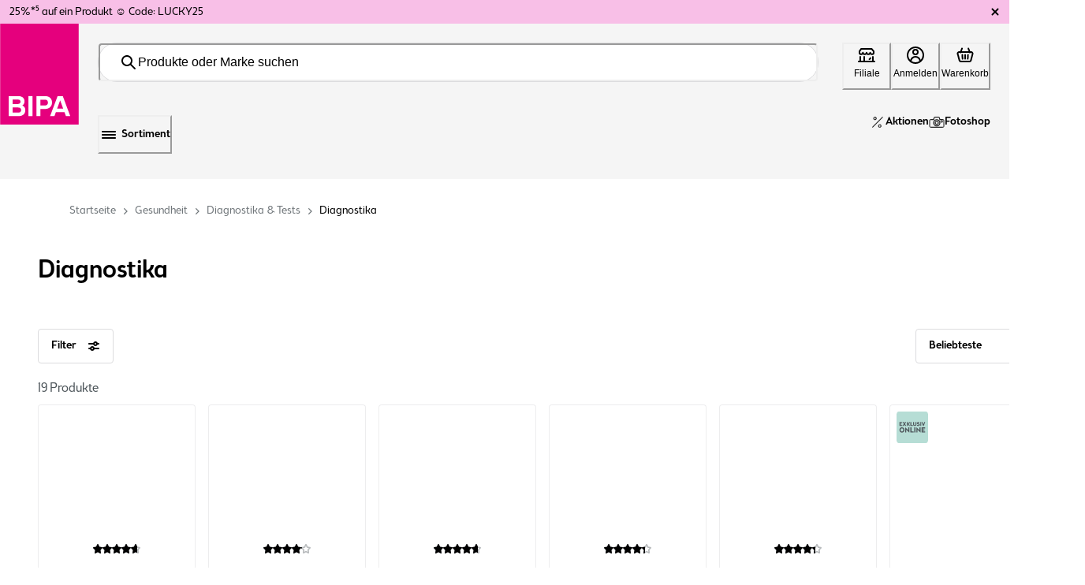

--- FILE ---
content_type: text/html; charset=utf-8
request_url: https://www.bipa.at/c/gesundheit/diagnostika-und-tests/diagnostika
body_size: 179094
content:
<!doctype html><html lang="de-AT"><head><meta name="charset" content="utf-8"/><meta name="viewport" content="width=device-width, initial-scale=1.0, minimum-scale=1.0, maximum-scale=5.0"/><meta name="format-detection" content="telephone=no"/><link data-react-helmet="true" rel="preload" href="/mobify/bundle/3542/main.css" as="style"/><link data-react-helmet="true" rel="stylesheet" href="/mobify/bundle/3542/main.css"/><link data-react-helmet="true" rel="preload" href="/mobify/bundle/3542/static/fonts/BrooklynSamuelsNo5-Medium.otf" as="font" type="font/otf" crossorigin="anonymous"/><link data-react-helmet="true" rel="preload" href="/mobify/bundle/3542/static/fonts/BrooklynSamuelsNo5-Light.otf" as="font" type="font/otf" crossorigin="anonymous"/><link data-react-helmet="true" rel="icon" type="image/png" sizes="96x96" href="/mobify/bundle/3542/static/img/global/bipa-icon.png"/><link data-react-helmet="true" rel="alternate" hrefLang="de-at" href="https://www.bipa.at/c/gesundheit/diagnostika-und-tests/diagnostika"/><link data-react-helmet="true" rel="alternate" hrefLang="de" href="https://www.bipa.at/c/gesundheit/diagnostika-und-tests/diagnostika"/><meta data-react-helmet="true" name="theme-color" content="#e5007d"/><meta data-react-helmet="true" name="apple-mobile-web-app-title" content="BIPA Online Shop"/><meta data-react-helmet="true" name="description" content="Diagnostika ✨ online kaufen ✔ Click &amp;Collect ✔ Gratis Versand ▷ Jetzt kaufen - später zahlen"/><meta data-react-helmet="true" name="keywords"/><script data-react-helmet="true" type="application/ld+json">{"@context":"https://schema.org","@type":"Organization","url":"https://www.bipa.at","logo":"https://www.bipa.at/mobify/bundle/3542/static/img/BIPA_logo.png"}</script><script data-react-helmet="true" type="application/ld+json">{"@context":"https://schema.org","@type":"WebSite","name":"bipa.at","url":"https://www.bipa.at"}</script><script data-react-helmet="true" type="application/ld+json">{"@context":"http://schema.org","@type":"BreadcrumbList","itemListElement":[{"@type":"ListItem","position":1,"name":"home","item":"https://www.bipa.at"},{"@type":"ListItem","position":2,"name":"Gesundheit","item":"https://www.bipa.atc/gesundheit"},{"@type":"ListItem","position":3,"name":"Diagnostika & Tests","item":"https://www.bipa.atc/gesundheit-diagnostikatests"},{"@type":"ListItem","position":4,"name":"Diagnostika","item":"https://www.bipa.atc/gesundheit-diagnostikatests-diagnostika"}]}</script><script data-react-helmet="true" type="text/javascript" class="optanon-category-C0004">
                    (function () { 
                        var _tsid = 'X5FA1BEB782CE86B5D834A2B19E9D0CCB'; 
                        _tsConfig = { 
                          'yOffset': '0', /* offset from page bottom */
                          'variant': 'custom_reviews', /* default, reviews, custom,  */
                          'customElementId': 'MyCustomTrustbadge', /* required for variants custom and custom_reviews */
                          'trustcardDirection': '', /* for custom variants: topRight, topLeft, bottomRight, bottomLeft */
                          'customBadgeWidth': '', /* for custom variants: 40 - 90 (in pixels) */
                          'customBadgeHeight': '', /* for custom variants: 40 - 90 (in pixels) */
                          'disableResponsive': 'true', /* deactivate responsive behaviour */
                          'disableTrustbadge': 'false', /* deactivate trustbadge */
                          'customCheckoutElementId': ""
                        };
                        var _ts = document.createElement('script');
                        _ts.type = 'text/javascript'; 
                        _ts.charset = 'utf-8'; 
                        _ts.async = true; 
                        _ts.src = '//widgets.trustedshops.com/js/' + _tsid + '.js'; 
                        var __ts = document.getElementsByTagName('script')[0];
                        __ts.parentNode.insertBefore(_ts, __ts);
                      })();
                    </script><title data-react-helmet="true">Diagnostika online kaufen ✨ BIPA</title></head><body><div><svg xmlns="http://www.w3.org/2000/svg" xmlns:xlink="http://www.w3.org/1999/xlink" style="position: absolute; width: 0; height: 0" aria-hidden="true" id="__SVG_SPRITE_NODE__"><symbol viewBox="0 0 79 58" xmlns="http://www.w3.org/2000/svg" xmlns:xlink="http://www.w3.org/1999/xlink" id="account-my-orders">
    <defs>
        <path id="account-my-orders_3f4savmena" d="M0 0h23v41H0z" />
        <path id="account-my-orders_zwe35aka9c" d="M0 0h30v52H0z" />
    </defs>
    <g fill="none" fill-rule="evenodd">
        <g transform="translate(56 17)">
            <mask id="account-my-orders_zaqp569a7b" fill="#fff">
                <use xlink:href="#account-my-orders_3f4savmena" />
            </mask>
            <path d="M16.88 32.37H6.12L1.634 1.475h19.735L16.879 32.37zM6.22 39.526h10.56v-5.68H6.22v5.68zM22.814.253A.77.77 0 0 0 22.241 0H.759a.766.766 0 0 0-.572.253.724.724 0 0 0-.18.587L4.703 33.16v7.102c0 .406.34.737.758.737h12.078c.419 0 .76-.33.76-.737V33.16L22.992.84a.726.726 0 0 0-.179-.587z" fill="#4D555A" mask="url(#account-my-orders_zaqp569a7b)" />
        </g>
        <path d="M61.757 27h9.486c.419 0 .757-.448.757-1s-.338-1-.757-1h-9.486c-.418 0-.757.448-.757 1s.34 1 .757 1M69.365 28h-3.73c-.35 0-.635.448-.635 1s.285 1 .635 1h3.73c.35 0 .635-.448.635-1s-.285-1-.635-1" fill="#4D555A" />
        <g transform="translate(24)">
            <mask id="account-my-orders_65e5rilqgd" fill="#fff">
                <use xlink:href="#account-my-orders_zwe35aka9c" />
            </mask>
            <path d="M28.269 25.316a.708.708 0 0 0-.007.042l-3.574 25.14H5.302l-3.574-25.14c-.001-.014-.003-.028-.007-.042-.875-4.368.758-5.673 4.705-8.829.75-.6 1.596-1.277 2.498-2.039h12.141c.935.79 1.8 1.485 2.566 2.1 4.01 3.218 5.51 4.421 4.638 8.768zM9.401 12.946h11.187V1.501H9.401v11.445zm15.168 2.43c-.745-.597-1.58-1.268-2.481-2.027V.75a.75.75 0 0 0-.75-.75H8.652a.75.75 0 0 0-.75.75v12.6c-.868.73-1.683 1.382-2.412 1.963C1.57 18.448-.799 20.341.248 25.59l3.66 25.765a.75.75 0 0 0 .744.645h20.687a.75.75 0 0 0 .743-.645l3.662-25.765c1.04-5.226-1.169-6.999-5.175-10.213z" fill="#4D555A" mask="url(#account-my-orders_65e5rilqgd)" />
        </g>
        <path d="M43.263 34h-9.527c-.407 0-.736.447-.736 1 0 .552.33 1 .736 1h9.527c.407 0 .737-.448.737-1 0-.553-.33-1-.737-1M40 9a1 1 0 1 1-2 0 1 1 0 0 1 2 0M17.302 56.48l-13.6-.113C1.865 51.482 1.028 42.34 1.663 38.234c.347-2.235 2.055-3.856 4.064-3.856h.002l9.54.007c1.954 0 3.641 1.513 4.01 3.595.726 4.08-.11 13.55-1.977 18.5zm-6.804-37.964c.943 0 1.85.299 2.487.82.702.572 1.058 1.362 1.058 2.347v6.708H6.956v-6.708c0-2.176 1.836-3.167 3.542-3.167zM6.956 29.908h7.087v2.959l-7.087-.005v-2.954zm13.761 7.798c-.482-2.719-2.655-4.71-5.212-4.827V21.683c0-3.074-2.519-4.683-5.007-4.683-1.282 0-2.486.406-3.39 1.143-1.055.863-1.614 2.087-1.614 3.54v11.19c-2.627.118-4.827 2.23-5.274 5.12-.685 4.428.268 14.463 2.318 19.427a.728.728 0 0 0 .665.46l14.581.12h.006a.73.73 0 0 0 .671-.458c2.143-5.153 3.047-15.385 2.256-19.836z" fill="#4D555A" />
        <path d="M13.33 41H9.67c-.37 0-.67.448-.67 1s.3 1 .67 1h3.66c.37 0 .67-.448.67-1s-.3-1-.67-1" fill="#4D555A" />
    </g>
</symbol><symbol viewBox="0 0 73 58" xmlns="http://www.w3.org/2000/svg" id="account-top-categories">
    <g fill="#4D555A" fill-rule="evenodd">
        <path d="m32.5 0-6.335 13.167L12 15.28l10.25 10.248L19.83 40l12.67-6.834L45.17 40l-2.42-14.473L53 15.28l-14.165-2.112L32.5 0zm-8.674 25.002-8.673-8.672 11.987-1.787L32.5 3.4l5.36 11.142 11.987 1.787-8.673 8.672 2.047 12.246L32.5 31.466l-10.721 5.782 2.047-12.246z" />
        <path d="m54.205 18.098 3.277 6.602 12.286 1.775-8.89 8.62 2.098 12.17-10.99-5.746-10.989 5.746 1.155-6.695-1.4-.732L39 50l12.987-6.791L64.974 50l-2.48-14.383L73 25.432l-14.52-2.1L55.337 17zM14.018 31.845 0 33.903l10.143 9.99L7.75 58l12.538-6.66L32.824 58 30.43 43.893 36 38.407l-1.351-.718-5.779 5.692 2.026 11.936-10.61-5.635-10.609 5.635 2.026-11.936-8.582-8.454 11.861-1.741 3.473-7.11L17.362 25zM52 13l-1.072-2L50 12.732z" />
    </g>
</symbol><symbol viewBox="0 0 50 50" fill="none" xmlns="http://www.w3.org/2000/svg" id="badges-1+1_gratis">
<path d="M49.8588 26.1012L50 4.20879C50 4.20879 50.0353 0 45.6599 0H4.34035C4.34035 0 -0.0350734 8.41604e-06 0.00021228 4.20879L0.141355 26.1012H49.8588ZM0.141355 27.4928L0.176641 33.7042C0.176641 33.7042 0.211926 37.9129 3.74049 40.3907L21.4892 49.0798C21.4892 49.0798 24.8766 51.1502 28.5463 49.0798L46.295 40.3907C46.295 40.3907 49.8236 37.9129 49.8588 33.7042L49.8941 27.4928H0.141355Z" fill="#FFED9F" />
<path d="M8.82096 30.887L5.82168 37.6753C5.78639 37.7772 5.85696 37.879 5.96282 37.879H7.33896C7.44482 37.879 7.51539 37.8451 7.58596 37.7432L7.83296 37.1662C7.86825 37.0644 7.9741 37.0305 8.04467 37.0305H10.303C10.4088 37.0305 10.4794 37.0983 10.5147 37.1662L10.7617 37.7432C10.797 37.8451 10.9028 37.879 11.0087 37.879H12.3495C12.4554 37.879 12.5612 37.7772 12.4907 37.6753L9.49139 30.887C9.4561 30.7852 9.35024 30.7513 9.27967 30.7513H9.03267C8.9621 30.7513 8.85625 30.8191 8.82096 30.887ZM9.10324 34.1454C9.10324 34.1115 9.13853 34.1115 9.17382 34.1115C9.2091 34.1115 9.24439 34.1454 9.24439 34.1454L9.91482 35.7407C9.9501 35.7746 9.91482 35.8425 9.84424 35.8425H8.50339C8.43282 35.8425 8.39753 35.7746 8.43282 35.7407L9.10324 34.1454ZM13.3022 30.921V37.7093C13.3022 37.8111 13.3728 37.879 13.4787 37.879H14.7842C14.8901 37.879 14.9607 37.8111 14.9607 37.7093V35.1297C14.9607 35.0618 14.9959 34.994 15.0665 34.994H15.1018C15.3135 34.994 15.4899 34.9939 15.7017 34.96C15.7722 34.96 15.8428 34.96 15.8781 35.0279L17.5012 37.7772C17.5365 37.8451 17.6071 37.879 17.6424 37.879H19.1597C19.3008 37.879 19.3714 37.7093 19.3008 37.6075L17.3248 34.4509C17.2895 34.383 17.3248 34.3151 17.3601 34.2812C18.3128 33.5684 18.9479 32.4483 19.0538 31.1246V30.921C19.0538 30.8191 18.9832 30.7513 18.8774 30.7513H17.5012C17.3954 30.7513 17.3248 30.8191 17.3248 30.921V31.0907C17.2542 32.3805 16.4427 33.7381 15.1018 33.7381H15.0665C14.9959 33.7381 14.9607 33.6702 14.9607 33.6363V30.921C14.9607 30.8191 14.8901 30.7513 14.7842 30.7513H13.4787C13.3728 30.7513 13.3022 30.8531 13.3022 30.921ZM19.7948 30.921V32.041C19.7948 32.1428 19.8654 32.2107 19.9712 32.2107H21.6297C21.7002 32.2107 21.7708 32.2447 21.7708 32.3465V37.7432C21.7708 37.8451 21.8414 37.913 21.9472 37.913H23.2528C23.3587 37.913 23.4292 37.8451 23.4292 37.7432V32.3465C23.4292 32.2786 23.4645 32.2107 23.5351 32.2107H25.2288C25.3346 32.2107 25.4052 32.1428 25.4052 32.041V30.921C25.4052 30.8191 25.3346 30.7513 25.2288 30.7513H19.9359C19.8654 30.7513 19.7948 30.8531 19.7948 30.921ZM26.2168 30.921V37.7093C26.2168 37.8111 26.2874 37.879 26.3932 37.879H27.7341C27.8399 37.879 27.9105 37.8111 27.9105 37.7093V30.921C27.9105 30.8191 27.8399 30.7513 27.7341 30.7513H26.3932C26.3226 30.7513 26.2168 30.8531 26.2168 30.921ZM29.0044 34.6206C29.0044 36.6231 30.4511 38.0148 32.5329 38.0148C34.6148 38.0148 36.0615 36.6571 36.0615 34.6206V34.0436C36.0615 32.041 34.6148 30.6494 32.5329 30.6494C30.4511 30.6494 29.0044 32.041 29.0044 34.0436V34.6206ZM30.6981 34.0436C30.6981 32.8556 31.4038 32.1768 32.4976 32.1768C33.6268 32.1768 34.2972 32.8556 34.2972 34.0436V34.6206C34.2972 35.8085 33.5915 36.4874 32.4976 36.4874C31.3685 36.4874 30.6981 35.8085 30.6981 34.6206V34.0436ZM37.1201 30.921V37.7093C37.1201 37.8111 37.1906 37.879 37.2965 37.879H38.6021C38.7079 37.879 38.7785 37.8111 38.7785 37.7093V34.1794C38.7785 34.1115 38.8843 34.0775 38.9196 34.1454L42.7305 37.845C42.7658 37.879 42.8716 37.913 42.9422 37.913H43.1186C43.2245 37.913 43.295 37.8451 43.295 37.7432V30.9549C43.295 30.8531 43.2245 30.7852 43.1186 30.7852H41.8131C41.7072 30.7852 41.6366 30.8531 41.6366 30.9549V34.4848C41.6366 34.5527 41.5308 34.5867 41.4955 34.5188L37.6493 30.8191C37.6141 30.7852 37.5435 30.7513 37.4729 30.7513H37.3318C37.2259 30.7513 37.1201 30.8531 37.1201 30.921Z" fill="#4D555A" />
<path d="M49.8581 27.4927H0.140625V26.1011H49.8581V27.4927Z" fill="white" />
<path d="M49.8581 27.4927H0.140625V26.1011H49.8581V27.4927Z" fill="url(#badges-1+1_gratis_paint0_linear_21600_42437)" />
<path d="M18.2385 3.83183C18.2385 3.73383 18.1965 3.67783 18.0985 3.67783H17.7765C17.7065 3.67783 17.6645 3.64983 17.6225 3.57983C17.5805 3.50983 17.5665 3.43983 17.6085 3.36983L18.3645 2.13783C18.4065 2.06783 18.4765 2.03983 18.5465 2.03983H19.7505C19.8905 2.03983 19.9605 2.10983 19.9605 2.23583V11.7278C19.9605 11.7838 19.9465 11.8258 19.9045 11.8678C19.8625 11.9098 19.8065 11.9238 19.7645 11.9238H18.4345C18.3085 11.9238 18.2385 11.8538 18.2385 11.7278V3.83183ZM25.6213 7.73783V10.0898C25.6213 10.1458 25.6073 10.1878 25.5653 10.2298C25.5233 10.2718 25.4673 10.2858 25.4253 10.2858H24.5853C24.5433 10.2858 24.5013 10.2718 24.4593 10.2298C24.4173 10.1878 24.3893 10.1458 24.3893 10.0898V7.73783C24.3893 7.63983 24.3333 7.59783 24.2353 7.59783H21.8973C21.7573 7.59783 21.6873 7.52783 21.6873 7.38783V6.56183C21.6873 6.43583 21.7573 6.36583 21.8973 6.36583H24.2353C24.3333 6.36583 24.3893 6.32383 24.3893 6.22583V3.87383C24.3893 3.81783 24.4173 3.76183 24.4593 3.71983C24.5013 3.67783 24.5433 3.66383 24.5853 3.66383H25.4253C25.4673 3.66383 25.5233 3.67783 25.5653 3.71983C25.6073 3.76183 25.6213 3.81783 25.6213 3.87383V6.22583C25.6213 6.32383 25.6773 6.36583 25.7753 6.36583H28.1133C28.1553 6.36583 28.2113 6.37983 28.2533 6.42183C28.2953 6.46383 28.3093 6.51983 28.3093 6.56183V7.40183C28.3093 7.44383 28.2953 7.48583 28.2533 7.52783C28.2113 7.56983 28.1553 7.59783 28.1133 7.59783H25.7753C25.6773 7.59783 25.6213 7.63983 25.6213 7.73783ZM30.1467 3.83183C30.1467 3.73383 30.1047 3.67783 30.0067 3.67783H29.6847C29.6147 3.67783 29.5727 3.64983 29.5307 3.57983C29.4887 3.50983 29.4747 3.43983 29.5167 3.36983L30.2727 2.13783C30.3147 2.06783 30.3847 2.03983 30.4547 2.03983H31.6587C31.7987 2.03983 31.8687 2.10983 31.8687 2.23583V11.7278C31.8687 11.7838 31.8547 11.8258 31.8127 11.8678C31.7707 11.9098 31.7147 11.9238 31.6727 11.9238H30.3427C30.2167 11.9238 30.1467 11.8538 30.1467 11.7278V3.83183Z" fill="#4D555A" />
<path d="M6.78774 19.447V18.809C6.78774 17.72 7.12874 16.829 7.82174 16.147C8.50374 15.465 9.38374 15.124 10.4507 15.124C11.2647 15.124 11.9577 15.344 12.5407 15.773C12.6397 15.828 12.6507 15.905 12.5737 15.993L11.9907 16.763C11.9247 16.84 11.8477 16.851 11.7487 16.785C11.3857 16.51 10.9457 16.378 10.4507 16.378C9.76874 16.378 9.21874 16.598 8.80074 17.038C8.37174 17.489 8.16274 18.072 8.16274 18.809V19.447C8.16274 20.184 8.37174 20.767 8.77874 21.207C9.18574 21.647 9.73574 21.867 10.4287 21.867C10.9237 21.867 11.3637 21.746 11.7377 21.504C11.8147 21.46 11.8477 21.383 11.8477 21.284V20.162C11.8477 20.085 11.8147 20.052 11.7377 20.052H10.5277C10.4177 20.052 10.3627 19.997 10.3627 19.898V19.194C10.3627 19.095 10.4177 19.04 10.5277 19.04H13.0467C13.1457 19.04 13.2007 19.095 13.2007 19.194V22.846C13.2007 22.879 13.1897 22.912 13.1567 22.945C13.1237 22.978 13.0907 23 13.0467 23H12.9147C12.8377 23 12.7717 22.967 12.7277 22.912L12.3427 22.494C12.2987 22.439 12.2437 22.439 12.1777 22.483C11.6827 22.901 11.0337 23.11 10.2417 23.11C9.21874 23.11 8.39374 22.769 7.75574 22.087C7.10674 21.416 6.78774 20.536 6.78774 19.447ZM14.7114 15.388C14.7114 15.355 14.7334 15.311 14.7664 15.278C14.7994 15.245 14.8324 15.234 14.8764 15.234H18.1214C18.7704 15.234 19.3094 15.465 19.7494 15.916C20.1894 16.367 20.4094 16.928 20.4094 17.599V17.687C20.4094 18.237 20.2554 18.71 19.9364 19.095C19.6174 19.48 19.2324 19.755 18.7814 19.909C18.7044 19.931 18.6714 19.975 18.6934 20.052C18.8144 20.602 19.0564 21.031 19.3974 21.35C19.7384 21.669 20.1564 21.845 20.6624 21.878C20.7614 21.889 20.8054 21.944 20.8054 22.043V22.912C20.8054 23.022 20.7504 23.077 20.6514 23.077C19.8044 23.066 19.0894 22.802 18.5064 22.285C17.9234 21.768 17.5494 21.064 17.3844 20.173C17.3734 20.096 17.3184 20.052 17.2414 20.052H16.1854C16.1084 20.052 16.0754 20.096 16.0754 20.173V22.846C16.0754 22.89 16.0644 22.923 16.0314 22.956C15.9984 22.989 15.9544 23 15.9214 23H14.8764C14.7664 23 14.7114 22.945 14.7114 22.846V15.388ZM16.0754 16.565V18.886C16.0754 18.963 16.1084 19.007 16.1854 19.007H17.7034C18.0884 19.007 18.3854 18.897 18.6164 18.666C18.8364 18.446 18.9464 18.149 18.9464 17.764V17.687C18.9464 17.302 18.8364 16.994 18.6054 16.774C18.3744 16.554 18.0664 16.444 17.6594 16.444H16.1854C16.1084 16.444 16.0754 16.488 16.0754 16.565ZM24.3645 15.355C24.3975 15.278 24.4635 15.234 24.5405 15.234H24.7385C24.8155 15.234 24.8815 15.278 24.9145 15.355L28.1045 22.802C28.1155 22.857 28.1155 22.901 28.0825 22.934C28.0495 22.978 28.0165 23 27.9615 23H26.9055C26.8065 23 26.7295 22.956 26.6855 22.868L26.2785 21.878C26.2345 21.779 26.1575 21.724 26.0475 21.724H23.2315C23.1215 21.724 23.0445 21.779 23.0115 21.878L22.5935 22.868C22.5605 22.956 22.4835 23 22.3845 23H21.3175C21.2625 23 21.2295 22.978 21.1965 22.934C21.1635 22.901 21.1635 22.857 21.1855 22.802L24.3645 15.355ZM24.5625 18.094L23.5175 20.602C23.4845 20.679 23.5175 20.712 23.5945 20.712H25.6955C25.7725 20.712 25.7945 20.679 25.7615 20.602L24.7165 18.094C24.7055 18.061 24.6725 18.039 24.6395 18.039C24.6065 18.039 24.5735 18.061 24.5625 18.094ZM28.4577 15.388C28.4577 15.289 28.5127 15.234 28.6227 15.234H34.1337C34.1667 15.234 34.2107 15.245 34.2437 15.278C34.2767 15.311 34.2877 15.355 34.2877 15.388V16.29C34.2877 16.334 34.2767 16.367 34.2437 16.4C34.2107 16.433 34.1667 16.444 34.1337 16.444H32.1647C32.0877 16.444 32.0547 16.488 32.0547 16.565V22.846C32.0547 22.945 31.9997 23 31.8897 23H30.8557C30.7567 23 30.7017 22.945 30.7017 22.846V16.565C30.7017 16.532 30.6907 16.51 30.6687 16.477C30.6357 16.455 30.6137 16.444 30.5807 16.444H28.6227C28.5127 16.444 28.4577 16.389 28.4577 16.29V15.388ZM35.272 15.388C35.272 15.355 35.294 15.311 35.327 15.278C35.36 15.245 35.393 15.234 35.426 15.234H36.482C36.515 15.234 36.559 15.245 36.592 15.278C36.625 15.311 36.636 15.355 36.636 15.388V22.846C36.636 22.89 36.625 22.923 36.592 22.956C36.559 22.989 36.515 23 36.482 23H35.426C35.393 23 35.36 22.989 35.327 22.956C35.294 22.923 35.272 22.89 35.272 22.846V15.388ZM40.6353 15.124C41.3613 15.124 42.0213 15.355 42.6263 15.817C42.7033 15.883 42.7143 15.96 42.6593 16.037L42.0543 16.829C41.9773 16.928 41.9003 16.939 41.8233 16.851C41.4603 16.565 41.0643 16.422 40.6353 16.422C40.2723 16.422 39.9863 16.499 39.7773 16.664C39.5683 16.829 39.4693 17.049 39.4693 17.302V17.335C39.4693 17.632 39.5903 17.852 39.8213 17.995C40.0523 18.149 40.4813 18.303 41.0863 18.446C41.8453 18.611 42.4063 18.864 42.7693 19.205C43.1323 19.546 43.3193 20.03 43.3193 20.657V20.701C43.3193 21.405 43.0663 21.977 42.5493 22.428C42.0323 22.879 41.3283 23.11 40.4373 23.11C39.9643 23.11 39.5133 23.022 39.0623 22.857C38.6113 22.692 38.2263 22.494 37.9183 22.263C37.8193 22.197 37.8083 22.12 37.8853 22.032L38.5013 21.218C38.5233 21.185 38.5563 21.174 38.6003 21.163C38.6443 21.163 38.6883 21.174 38.7213 21.207C38.9193 21.372 39.1723 21.515 39.4913 21.636C39.8103 21.768 40.1183 21.834 40.4373 21.834C40.9323 21.834 41.2953 21.735 41.5483 21.537C41.7903 21.35 41.9113 21.086 41.9113 20.756V20.712C41.9113 20.558 41.8893 20.426 41.8343 20.305C41.7793 20.195 41.7133 20.107 41.6363 20.03C41.5593 19.953 41.4383 19.887 41.2623 19.81C41.0863 19.744 40.9323 19.689 40.7893 19.656L40.1623 19.491C39.9093 19.436 39.7113 19.381 39.5683 19.326C39.4143 19.282 39.2383 19.205 39.0293 19.095C38.8203 18.985 38.6553 18.864 38.5343 18.721C38.4133 18.578 38.3143 18.391 38.2263 18.16C38.1383 17.929 38.0943 17.654 38.0943 17.357V17.313C38.0943 16.664 38.3253 16.136 38.7983 15.729C39.2713 15.322 39.8763 15.124 40.6353 15.124Z" fill="#4D555A" />
<defs>
<linearGradient id="badges-1+1_gratis_paint0_linear_21600_42437" x1="24.9994" y1="26.1011" x2="24.9994" y2="27.4927" gradientUnits="userSpaceOnUse">
<stop stop-color="white" />
<stop offset="1" stop-color="white" stop-opacity="0" />
</linearGradient>
</defs>
</symbol><symbol viewBox="0 0 50 50" fill="none" xmlns="http://www.w3.org/2000/svg" id="badges-2+1_gratis">
<path d="M49.8588 26.1012L50 4.20879C50 4.20879 50.0353 0 45.6599 0H4.34035C4.34035 0 -0.0350734 8.41604e-06 0.00021228 4.20879L0.141355 26.1012H49.8588ZM0.141355 27.4928L0.176641 33.7042C0.176641 33.7042 0.211926 37.9129 3.74049 40.3907L21.4892 49.0798C21.4892 49.0798 24.8766 51.1502 28.5463 49.0798L46.295 40.3907C46.295 40.3907 49.8236 37.9129 49.8588 33.7042L49.8941 27.4928H0.141355Z" fill="#FFED9F" />
<path d="M8.82096 30.887L5.82168 37.6753C5.78639 37.7772 5.85696 37.879 5.96282 37.879H7.33896C7.44482 37.879 7.51539 37.8451 7.58596 37.7432L7.83296 37.1662C7.86825 37.0644 7.9741 37.0305 8.04467 37.0305H10.303C10.4088 37.0305 10.4794 37.0983 10.5147 37.1662L10.7617 37.7432C10.797 37.8451 10.9028 37.879 11.0087 37.879H12.3495C12.4554 37.879 12.5612 37.7772 12.4907 37.6753L9.49139 30.887C9.4561 30.7852 9.35024 30.7513 9.27967 30.7513H9.03267C8.9621 30.7513 8.85625 30.8191 8.82096 30.887ZM9.10324 34.1454C9.10324 34.1115 9.13853 34.1115 9.17382 34.1115C9.2091 34.1115 9.24439 34.1454 9.24439 34.1454L9.91482 35.7407C9.9501 35.7746 9.91482 35.8425 9.84424 35.8425H8.50339C8.43282 35.8425 8.39753 35.7746 8.43282 35.7407L9.10324 34.1454ZM13.3022 30.921V37.7093C13.3022 37.8111 13.3728 37.879 13.4787 37.879H14.7842C14.8901 37.879 14.9607 37.8111 14.9607 37.7093V35.1297C14.9607 35.0618 14.9959 34.994 15.0665 34.994H15.1018C15.3135 34.994 15.4899 34.9939 15.7017 34.96C15.7722 34.96 15.8428 34.96 15.8781 35.0279L17.5012 37.7772C17.5365 37.8451 17.6071 37.879 17.6424 37.879H19.1597C19.3008 37.879 19.3714 37.7093 19.3008 37.6075L17.3248 34.4509C17.2895 34.383 17.3248 34.3151 17.3601 34.2812C18.3128 33.5684 18.9479 32.4483 19.0538 31.1246V30.921C19.0538 30.8191 18.9832 30.7513 18.8774 30.7513H17.5012C17.3954 30.7513 17.3248 30.8191 17.3248 30.921V31.0907C17.2542 32.3805 16.4427 33.7381 15.1018 33.7381H15.0665C14.9959 33.7381 14.9607 33.6702 14.9607 33.6363V30.921C14.9607 30.8191 14.8901 30.7513 14.7842 30.7513H13.4787C13.3728 30.7513 13.3022 30.8531 13.3022 30.921ZM19.7948 30.921V32.041C19.7948 32.1428 19.8654 32.2107 19.9712 32.2107H21.6297C21.7002 32.2107 21.7708 32.2447 21.7708 32.3465V37.7432C21.7708 37.8451 21.8414 37.913 21.9472 37.913H23.2528C23.3587 37.913 23.4292 37.8451 23.4292 37.7432V32.3465C23.4292 32.2786 23.4645 32.2107 23.5351 32.2107H25.2288C25.3346 32.2107 25.4052 32.1428 25.4052 32.041V30.921C25.4052 30.8191 25.3346 30.7513 25.2288 30.7513H19.9359C19.8654 30.7513 19.7948 30.8531 19.7948 30.921ZM26.2168 30.921V37.7093C26.2168 37.8111 26.2874 37.879 26.3932 37.879H27.7341C27.8399 37.879 27.9105 37.8111 27.9105 37.7093V30.921C27.9105 30.8191 27.8399 30.7513 27.7341 30.7513H26.3932C26.3226 30.7513 26.2168 30.8531 26.2168 30.921ZM29.0044 34.6206C29.0044 36.6231 30.4511 38.0148 32.5329 38.0148C34.6148 38.0148 36.0615 36.6571 36.0615 34.6206V34.0436C36.0615 32.041 34.6148 30.6494 32.5329 30.6494C30.4511 30.6494 29.0044 32.041 29.0044 34.0436V34.6206ZM30.6981 34.0436C30.6981 32.8556 31.4038 32.1768 32.4976 32.1768C33.6268 32.1768 34.2972 32.8556 34.2972 34.0436V34.6206C34.2972 35.8085 33.5915 36.4874 32.4976 36.4874C31.3685 36.4874 30.6981 35.8085 30.6981 34.6206V34.0436ZM37.1201 30.921V37.7093C37.1201 37.8111 37.1906 37.879 37.2965 37.879H38.6021C38.7079 37.879 38.7785 37.8111 38.7785 37.7093V34.1794C38.7785 34.1115 38.8843 34.0775 38.9196 34.1454L42.7305 37.845C42.7658 37.879 42.8716 37.913 42.9422 37.913H43.1186C43.2245 37.913 43.295 37.8451 43.295 37.7432V30.9549C43.295 30.8531 43.2245 30.7852 43.1186 30.7852H41.8131C41.7072 30.7852 41.6366 30.8531 41.6366 30.9549V34.4848C41.6366 34.5527 41.5308 34.5867 41.4955 34.5188L37.6493 30.8191C37.6141 30.7852 37.5435 30.7513 37.4729 30.7513H37.3318C37.2259 30.7513 37.1201 30.8531 37.1201 30.921Z" fill="#4D555A" />
<path d="M49.8581 27.4927H0.140625V26.1011H49.8581V27.4927Z" fill="white" />
<path d="M49.8581 27.4927H0.140625V26.1011H49.8581V27.4927Z" fill="url(#badges-2+1_gratis_paint0_linear_21600_42438)" />
<path d="M18.6383 1.89983C19.6323 1.89983 20.4163 2.16583 21.0043 2.68383C21.5783 3.21583 21.8723 3.92983 21.8723 4.81183V5.06383C21.8723 5.80583 21.4383 6.67383 20.5843 7.66783L18.3163 10.2718C18.3023 10.2998 18.3023 10.3278 18.3163 10.3698C18.3303 10.4118 18.3443 10.4258 18.3863 10.4258H21.4663C21.5083 10.4258 21.5643 10.4398 21.6063 10.4818C21.6483 10.5238 21.6623 10.5658 21.6623 10.6218V11.7278C21.6623 11.7838 21.6483 11.8258 21.6063 11.8678C21.5643 11.9098 21.5083 11.9238 21.4663 11.9238H16.1603C16.1183 11.9238 16.0763 11.9098 16.0343 11.8678C15.9923 11.8258 15.9643 11.7838 15.9643 11.7278V10.9718C15.9643 10.8738 15.9923 10.7758 16.0623 10.7058L19.2963 6.85583C19.8563 6.18383 20.1363 5.60983 20.1363 5.11983V4.93783C20.1363 4.47583 19.9823 4.09783 19.6883 3.81783C19.3803 3.53783 18.9743 3.39783 18.4703 3.39783C17.8963 3.39783 17.4063 3.50983 17.0003 3.74783C16.8603 3.80383 16.7623 3.77583 16.7203 3.64983L16.3423 2.73983C16.2863 2.61383 16.3143 2.52983 16.4263 2.47383C17.1123 2.09583 17.8403 1.89983 18.6383 1.89983ZM27.1115 7.73783V10.0898C27.1115 10.1458 27.0975 10.1878 27.0555 10.2298C27.0135 10.2718 26.9575 10.2858 26.9155 10.2858H26.0755C26.0335 10.2858 25.9915 10.2718 25.9495 10.2298C25.9075 10.1878 25.8795 10.1458 25.8795 10.0898V7.73783C25.8795 7.63983 25.8235 7.59783 25.7255 7.59783H23.3875C23.2475 7.59783 23.1775 7.52783 23.1775 7.38783V6.56183C23.1775 6.43583 23.2475 6.36583 23.3875 6.36583H25.7255C25.8235 6.36583 25.8795 6.32383 25.8795 6.22583V3.87383C25.8795 3.81783 25.9075 3.76183 25.9495 3.71983C25.9915 3.67783 26.0335 3.66383 26.0755 3.66383H26.9155C26.9575 3.66383 27.0135 3.67783 27.0555 3.71983C27.0975 3.76183 27.1115 3.81783 27.1115 3.87383V6.22583C27.1115 6.32383 27.1675 6.36583 27.2655 6.36583H29.6035C29.6455 6.36583 29.7015 6.37983 29.7435 6.42183C29.7855 6.46383 29.7995 6.51983 29.7995 6.56183V7.40183C29.7995 7.44383 29.7855 7.48583 29.7435 7.52783C29.7015 7.56983 29.6455 7.59783 29.6035 7.59783H27.2655C27.1675 7.59783 27.1115 7.63983 27.1115 7.73783ZM31.6369 3.83183C31.6369 3.73383 31.5949 3.67783 31.4969 3.67783H31.1749C31.1049 3.67783 31.0629 3.64983 31.0209 3.57983C30.9789 3.50983 30.9649 3.43983 31.0069 3.36983L31.7629 2.13783C31.8049 2.06783 31.8749 2.03983 31.9449 2.03983H33.1489C33.2889 2.03983 33.3589 2.10983 33.3589 2.23583V11.7278C33.3589 11.7838 33.3449 11.8258 33.3029 11.8678C33.2609 11.9098 33.2049 11.9238 33.1629 11.9238H31.8329C31.7069 11.9238 31.6369 11.8538 31.6369 11.7278V3.83183Z" fill="#4D555A" />
<path d="M6.78774 19.447V18.809C6.78774 17.72 7.12874 16.829 7.82174 16.147C8.50374 15.465 9.38374 15.124 10.4507 15.124C11.2647 15.124 11.9577 15.344 12.5407 15.773C12.6397 15.828 12.6507 15.905 12.5737 15.993L11.9907 16.763C11.9247 16.84 11.8477 16.851 11.7487 16.785C11.3857 16.51 10.9457 16.378 10.4507 16.378C9.76874 16.378 9.21874 16.598 8.80074 17.038C8.37174 17.489 8.16274 18.072 8.16274 18.809V19.447C8.16274 20.184 8.37174 20.767 8.77874 21.207C9.18574 21.647 9.73574 21.867 10.4287 21.867C10.9237 21.867 11.3637 21.746 11.7377 21.504C11.8147 21.46 11.8477 21.383 11.8477 21.284V20.162C11.8477 20.085 11.8147 20.052 11.7377 20.052H10.5277C10.4177 20.052 10.3627 19.997 10.3627 19.898V19.194C10.3627 19.095 10.4177 19.04 10.5277 19.04H13.0467C13.1457 19.04 13.2007 19.095 13.2007 19.194V22.846C13.2007 22.879 13.1897 22.912 13.1567 22.945C13.1237 22.978 13.0907 23 13.0467 23H12.9147C12.8377 23 12.7717 22.967 12.7277 22.912L12.3427 22.494C12.2987 22.439 12.2437 22.439 12.1777 22.483C11.6827 22.901 11.0337 23.11 10.2417 23.11C9.21874 23.11 8.39374 22.769 7.75574 22.087C7.10674 21.416 6.78774 20.536 6.78774 19.447ZM14.7114 15.388C14.7114 15.355 14.7334 15.311 14.7664 15.278C14.7994 15.245 14.8324 15.234 14.8764 15.234H18.1214C18.7704 15.234 19.3094 15.465 19.7494 15.916C20.1894 16.367 20.4094 16.928 20.4094 17.599V17.687C20.4094 18.237 20.2554 18.71 19.9364 19.095C19.6174 19.48 19.2324 19.755 18.7814 19.909C18.7044 19.931 18.6714 19.975 18.6934 20.052C18.8144 20.602 19.0564 21.031 19.3974 21.35C19.7384 21.669 20.1564 21.845 20.6624 21.878C20.7614 21.889 20.8054 21.944 20.8054 22.043V22.912C20.8054 23.022 20.7504 23.077 20.6514 23.077C19.8044 23.066 19.0894 22.802 18.5064 22.285C17.9234 21.768 17.5494 21.064 17.3844 20.173C17.3734 20.096 17.3184 20.052 17.2414 20.052H16.1854C16.1084 20.052 16.0754 20.096 16.0754 20.173V22.846C16.0754 22.89 16.0644 22.923 16.0314 22.956C15.9984 22.989 15.9544 23 15.9214 23H14.8764C14.7664 23 14.7114 22.945 14.7114 22.846V15.388ZM16.0754 16.565V18.886C16.0754 18.963 16.1084 19.007 16.1854 19.007H17.7034C18.0884 19.007 18.3854 18.897 18.6164 18.666C18.8364 18.446 18.9464 18.149 18.9464 17.764V17.687C18.9464 17.302 18.8364 16.994 18.6054 16.774C18.3744 16.554 18.0664 16.444 17.6594 16.444H16.1854C16.1084 16.444 16.0754 16.488 16.0754 16.565ZM24.3645 15.355C24.3975 15.278 24.4635 15.234 24.5405 15.234H24.7385C24.8155 15.234 24.8815 15.278 24.9145 15.355L28.1045 22.802C28.1155 22.857 28.1155 22.901 28.0825 22.934C28.0495 22.978 28.0165 23 27.9615 23H26.9055C26.8065 23 26.7295 22.956 26.6855 22.868L26.2785 21.878C26.2345 21.779 26.1575 21.724 26.0475 21.724H23.2315C23.1215 21.724 23.0445 21.779 23.0115 21.878L22.5935 22.868C22.5605 22.956 22.4835 23 22.3845 23H21.3175C21.2625 23 21.2295 22.978 21.1965 22.934C21.1635 22.901 21.1635 22.857 21.1855 22.802L24.3645 15.355ZM24.5625 18.094L23.5175 20.602C23.4845 20.679 23.5175 20.712 23.5945 20.712H25.6955C25.7725 20.712 25.7945 20.679 25.7615 20.602L24.7165 18.094C24.7055 18.061 24.6725 18.039 24.6395 18.039C24.6065 18.039 24.5735 18.061 24.5625 18.094ZM28.4577 15.388C28.4577 15.289 28.5127 15.234 28.6227 15.234H34.1337C34.1667 15.234 34.2107 15.245 34.2437 15.278C34.2767 15.311 34.2877 15.355 34.2877 15.388V16.29C34.2877 16.334 34.2767 16.367 34.2437 16.4C34.2107 16.433 34.1667 16.444 34.1337 16.444H32.1647C32.0877 16.444 32.0547 16.488 32.0547 16.565V22.846C32.0547 22.945 31.9997 23 31.8897 23H30.8557C30.7567 23 30.7017 22.945 30.7017 22.846V16.565C30.7017 16.532 30.6907 16.51 30.6687 16.477C30.6357 16.455 30.6137 16.444 30.5807 16.444H28.6227C28.5127 16.444 28.4577 16.389 28.4577 16.29V15.388ZM35.272 15.388C35.272 15.355 35.294 15.311 35.327 15.278C35.36 15.245 35.393 15.234 35.426 15.234H36.482C36.515 15.234 36.559 15.245 36.592 15.278C36.625 15.311 36.636 15.355 36.636 15.388V22.846C36.636 22.89 36.625 22.923 36.592 22.956C36.559 22.989 36.515 23 36.482 23H35.426C35.393 23 35.36 22.989 35.327 22.956C35.294 22.923 35.272 22.89 35.272 22.846V15.388ZM40.6353 15.124C41.3613 15.124 42.0213 15.355 42.6263 15.817C42.7033 15.883 42.7143 15.96 42.6593 16.037L42.0543 16.829C41.9773 16.928 41.9003 16.939 41.8233 16.851C41.4603 16.565 41.0643 16.422 40.6353 16.422C40.2723 16.422 39.9863 16.499 39.7773 16.664C39.5683 16.829 39.4693 17.049 39.4693 17.302V17.335C39.4693 17.632 39.5903 17.852 39.8213 17.995C40.0523 18.149 40.4813 18.303 41.0863 18.446C41.8453 18.611 42.4063 18.864 42.7693 19.205C43.1323 19.546 43.3193 20.03 43.3193 20.657V20.701C43.3193 21.405 43.0663 21.977 42.5493 22.428C42.0323 22.879 41.3283 23.11 40.4373 23.11C39.9643 23.11 39.5133 23.022 39.0623 22.857C38.6113 22.692 38.2263 22.494 37.9183 22.263C37.8193 22.197 37.8083 22.12 37.8853 22.032L38.5013 21.218C38.5233 21.185 38.5563 21.174 38.6003 21.163C38.6443 21.163 38.6883 21.174 38.7213 21.207C38.9193 21.372 39.1723 21.515 39.4913 21.636C39.8103 21.768 40.1183 21.834 40.4373 21.834C40.9323 21.834 41.2953 21.735 41.5483 21.537C41.7903 21.35 41.9113 21.086 41.9113 20.756V20.712C41.9113 20.558 41.8893 20.426 41.8343 20.305C41.7793 20.195 41.7133 20.107 41.6363 20.03C41.5593 19.953 41.4383 19.887 41.2623 19.81C41.0863 19.744 40.9323 19.689 40.7893 19.656L40.1623 19.491C39.9093 19.436 39.7113 19.381 39.5683 19.326C39.4143 19.282 39.2383 19.205 39.0293 19.095C38.8203 18.985 38.6553 18.864 38.5343 18.721C38.4133 18.578 38.3143 18.391 38.2263 18.16C38.1383 17.929 38.0943 17.654 38.0943 17.357V17.313C38.0943 16.664 38.3253 16.136 38.7983 15.729C39.2713 15.322 39.8763 15.124 40.6353 15.124Z" fill="#4D555A" />
<defs>
<linearGradient id="badges-2+1_gratis_paint0_linear_21600_42438" x1="24.9994" y1="26.1011" x2="24.9994" y2="27.4927" gradientUnits="userSpaceOnUse">
<stop stop-color="white" />
<stop offset="1" stop-color="white" stop-opacity="0" />
</linearGradient>
</defs>
</symbol><symbol viewBox="0 0 50 50" fill="none" xmlns="http://www.w3.org/2000/svg" id="badges-2+2_gratis">
<path d="M49.8588 26.1012L50 4.20879C50 4.20879 50.0353 0 45.6599 0H4.34035C4.34035 0 -0.0350734 8.41604e-06 0.00021228 4.20879L0.141355 26.1012H49.8588ZM0.141355 27.4928L0.176641 33.7042C0.176641 33.7042 0.211926 37.9129 3.74049 40.3907L21.4892 49.0798C21.4892 49.0798 24.8766 51.1502 28.5463 49.0798L46.295 40.3907C46.295 40.3907 49.8236 37.9129 49.8588 33.7042L49.8941 27.4928H0.141355Z" fill="#FFED9F" />
<path d="M8.82096 30.887L5.82168 37.6753C5.78639 37.7772 5.85696 37.879 5.96282 37.879H7.33896C7.44482 37.879 7.51539 37.8451 7.58596 37.7432L7.83296 37.1662C7.86825 37.0644 7.9741 37.0305 8.04467 37.0305H10.303C10.4088 37.0305 10.4794 37.0983 10.5147 37.1662L10.7617 37.7432C10.797 37.8451 10.9028 37.879 11.0087 37.879H12.3495C12.4554 37.879 12.5612 37.7772 12.4907 37.6753L9.49139 30.887C9.4561 30.7852 9.35024 30.7513 9.27967 30.7513H9.03267C8.9621 30.7513 8.85625 30.8191 8.82096 30.887ZM9.10324 34.1454C9.10324 34.1115 9.13853 34.1115 9.17382 34.1115C9.2091 34.1115 9.24439 34.1454 9.24439 34.1454L9.91482 35.7407C9.9501 35.7746 9.91482 35.8425 9.84424 35.8425H8.50339C8.43282 35.8425 8.39753 35.7746 8.43282 35.7407L9.10324 34.1454ZM13.3022 30.921V37.7093C13.3022 37.8111 13.3728 37.879 13.4787 37.879H14.7842C14.8901 37.879 14.9607 37.8111 14.9607 37.7093V35.1297C14.9607 35.0618 14.9959 34.994 15.0665 34.994H15.1018C15.3135 34.994 15.4899 34.9939 15.7017 34.96C15.7722 34.96 15.8428 34.96 15.8781 35.0279L17.5012 37.7772C17.5365 37.8451 17.6071 37.879 17.6424 37.879H19.1597C19.3008 37.879 19.3714 37.7093 19.3008 37.6075L17.3248 34.4509C17.2895 34.383 17.3248 34.3151 17.3601 34.2812C18.3128 33.5684 18.9479 32.4483 19.0538 31.1246V30.921C19.0538 30.8191 18.9832 30.7513 18.8774 30.7513H17.5012C17.3954 30.7513 17.3248 30.8191 17.3248 30.921V31.0907C17.2542 32.3805 16.4427 33.7381 15.1018 33.7381H15.0665C14.9959 33.7381 14.9607 33.6702 14.9607 33.6363V30.921C14.9607 30.8191 14.8901 30.7513 14.7842 30.7513H13.4787C13.3728 30.7513 13.3022 30.8531 13.3022 30.921ZM19.7948 30.921V32.041C19.7948 32.1428 19.8654 32.2107 19.9712 32.2107H21.6297C21.7002 32.2107 21.7708 32.2447 21.7708 32.3465V37.7432C21.7708 37.8451 21.8414 37.913 21.9472 37.913H23.2528C23.3587 37.913 23.4292 37.8451 23.4292 37.7432V32.3465C23.4292 32.2786 23.4645 32.2107 23.5351 32.2107H25.2288C25.3346 32.2107 25.4052 32.1428 25.4052 32.041V30.921C25.4052 30.8191 25.3346 30.7513 25.2288 30.7513H19.9359C19.8654 30.7513 19.7948 30.8531 19.7948 30.921ZM26.2168 30.921V37.7093C26.2168 37.8111 26.2874 37.879 26.3932 37.879H27.7341C27.8399 37.879 27.9105 37.8111 27.9105 37.7093V30.921C27.9105 30.8191 27.8399 30.7513 27.7341 30.7513H26.3932C26.3226 30.7513 26.2168 30.8531 26.2168 30.921ZM29.0044 34.6206C29.0044 36.6231 30.4511 38.0148 32.5329 38.0148C34.6148 38.0148 36.0615 36.6571 36.0615 34.6206V34.0436C36.0615 32.041 34.6148 30.6494 32.5329 30.6494C30.4511 30.6494 29.0044 32.041 29.0044 34.0436V34.6206ZM30.6981 34.0436C30.6981 32.8556 31.4038 32.1768 32.4976 32.1768C33.6268 32.1768 34.2972 32.8556 34.2972 34.0436V34.6206C34.2972 35.8085 33.5915 36.4874 32.4976 36.4874C31.3685 36.4874 30.6981 35.8085 30.6981 34.6206V34.0436ZM37.1201 30.921V37.7093C37.1201 37.8111 37.1906 37.879 37.2965 37.879H38.6021C38.7079 37.879 38.7785 37.8111 38.7785 37.7093V34.1794C38.7785 34.1115 38.8843 34.0775 38.9196 34.1454L42.7305 37.845C42.7658 37.879 42.8716 37.913 42.9422 37.913H43.1186C43.2245 37.913 43.295 37.8451 43.295 37.7432V30.9549C43.295 30.8531 43.2245 30.7852 43.1186 30.7852H41.8131C41.7072 30.7852 41.6366 30.8531 41.6366 30.9549V34.4848C41.6366 34.5527 41.5308 34.5867 41.4955 34.5188L37.6493 30.8191C37.6141 30.7852 37.5435 30.7513 37.4729 30.7513H37.3318C37.2259 30.7513 37.1201 30.8531 37.1201 30.921Z" fill="#4D555A" />
<path d="M49.8581 27.4927H0.140625V26.1011H49.8581V27.4927Z" fill="white" />
<path d="M49.8581 27.4927H0.140625V26.1011H49.8581V27.4927Z" fill="url(#badges-2+2_gratis_paint0_linear_21600_42440)" />
<path d="M17.148 1.89983C18.142 1.89983 18.926 2.16583 19.514 2.68383C20.088 3.21583 20.382 3.92983 20.382 4.81183V5.06383C20.382 5.80583 19.948 6.67383 19.094 7.66783L16.826 10.2718C16.812 10.2998 16.812 10.3278 16.826 10.3698C16.84 10.4118 16.854 10.4258 16.896 10.4258H19.976C20.018 10.4258 20.074 10.4398 20.116 10.4818C20.158 10.5238 20.172 10.5658 20.172 10.6218V11.7278C20.172 11.7838 20.158 11.8258 20.116 11.8678C20.074 11.9098 20.018 11.9238 19.976 11.9238H14.67C14.628 11.9238 14.586 11.9098 14.544 11.8678C14.502 11.8258 14.474 11.7838 14.474 11.7278V10.9718C14.474 10.8738 14.502 10.7758 14.572 10.7058L17.806 6.85583C18.366 6.18383 18.646 5.60983 18.646 5.11983V4.93783C18.646 4.47583 18.492 4.09783 18.198 3.81783C17.89 3.53783 17.484 3.39783 16.98 3.39783C16.406 3.39783 15.916 3.50983 15.51 3.74783C15.37 3.80383 15.272 3.77583 15.23 3.64983L14.852 2.73983C14.796 2.61383 14.824 2.52983 14.936 2.47383C15.622 2.09583 16.35 1.89983 17.148 1.89983ZM25.6213 7.73783V10.0898C25.6213 10.1458 25.6073 10.1878 25.5653 10.2298C25.5233 10.2718 25.4673 10.2858 25.4253 10.2858H24.5853C24.5433 10.2858 24.5013 10.2718 24.4593 10.2298C24.4173 10.1878 24.3893 10.1458 24.3893 10.0898V7.73783C24.3893 7.63983 24.3333 7.59783 24.2353 7.59783H21.8973C21.7573 7.59783 21.6873 7.52783 21.6873 7.38783V6.56183C21.6873 6.43583 21.7573 6.36583 21.8973 6.36583H24.2353C24.3333 6.36583 24.3893 6.32383 24.3893 6.22583V3.87383C24.3893 3.81783 24.4173 3.76183 24.4593 3.71983C24.5013 3.67783 24.5433 3.66383 24.5853 3.66383H25.4253C25.4673 3.66383 25.5233 3.67783 25.5653 3.71983C25.6073 3.76183 25.6213 3.81783 25.6213 3.87383V6.22583C25.6213 6.32383 25.6773 6.36583 25.7753 6.36583H28.1133C28.1553 6.36583 28.2113 6.37983 28.2533 6.42183C28.2953 6.46383 28.3093 6.51983 28.3093 6.56183V7.40183C28.3093 7.44383 28.2953 7.48583 28.2533 7.52783C28.2113 7.56983 28.1553 7.59783 28.1133 7.59783H25.7753C25.6773 7.59783 25.6213 7.63983 25.6213 7.73783ZM32.0367 1.89983C33.0307 1.89983 33.8147 2.16583 34.4027 2.68383C34.9767 3.21583 35.2707 3.92983 35.2707 4.81183V5.06383C35.2707 5.80583 34.8367 6.67383 33.9827 7.66783L31.7147 10.2718C31.7007 10.2998 31.7007 10.3278 31.7147 10.3698C31.7287 10.4118 31.7427 10.4258 31.7847 10.4258H34.8647C34.9067 10.4258 34.9627 10.4398 35.0047 10.4818C35.0467 10.5238 35.0607 10.5658 35.0607 10.6218V11.7278C35.0607 11.7838 35.0467 11.8258 35.0047 11.8678C34.9627 11.9098 34.9067 11.9238 34.8647 11.9238H29.5587C29.5167 11.9238 29.4747 11.9098 29.4327 11.8678C29.3907 11.8258 29.3627 11.7838 29.3627 11.7278V10.9718C29.3627 10.8738 29.3907 10.7758 29.4607 10.7058L32.6947 6.85583C33.2547 6.18383 33.5347 5.60983 33.5347 5.11983V4.93783C33.5347 4.47583 33.3807 4.09783 33.0867 3.81783C32.7787 3.53783 32.3727 3.39783 31.8687 3.39783C31.2947 3.39783 30.8047 3.50983 30.3987 3.74783C30.2587 3.80383 30.1607 3.77583 30.1187 3.64983L29.7407 2.73983C29.6847 2.61383 29.7127 2.52983 29.8247 2.47383C30.5107 2.09583 31.2387 1.89983 32.0367 1.89983Z" fill="#4D555A" />
<path d="M6.78774 19.447V18.809C6.78774 17.72 7.12874 16.829 7.82174 16.147C8.50374 15.465 9.38374 15.124 10.4507 15.124C11.2647 15.124 11.9577 15.344 12.5407 15.773C12.6397 15.828 12.6507 15.905 12.5737 15.993L11.9907 16.763C11.9247 16.84 11.8477 16.851 11.7487 16.785C11.3857 16.51 10.9457 16.378 10.4507 16.378C9.76874 16.378 9.21874 16.598 8.80074 17.038C8.37174 17.489 8.16274 18.072 8.16274 18.809V19.447C8.16274 20.184 8.37174 20.767 8.77874 21.207C9.18574 21.647 9.73574 21.867 10.4287 21.867C10.9237 21.867 11.3637 21.746 11.7377 21.504C11.8147 21.46 11.8477 21.383 11.8477 21.284V20.162C11.8477 20.085 11.8147 20.052 11.7377 20.052H10.5277C10.4177 20.052 10.3627 19.997 10.3627 19.898V19.194C10.3627 19.095 10.4177 19.04 10.5277 19.04H13.0467C13.1457 19.04 13.2007 19.095 13.2007 19.194V22.846C13.2007 22.879 13.1897 22.912 13.1567 22.945C13.1237 22.978 13.0907 23 13.0467 23H12.9147C12.8377 23 12.7717 22.967 12.7277 22.912L12.3427 22.494C12.2987 22.439 12.2437 22.439 12.1777 22.483C11.6827 22.901 11.0337 23.11 10.2417 23.11C9.21874 23.11 8.39374 22.769 7.75574 22.087C7.10674 21.416 6.78774 20.536 6.78774 19.447ZM14.7114 15.388C14.7114 15.355 14.7334 15.311 14.7664 15.278C14.7994 15.245 14.8324 15.234 14.8764 15.234H18.1214C18.7704 15.234 19.3094 15.465 19.7494 15.916C20.1894 16.367 20.4094 16.928 20.4094 17.599V17.687C20.4094 18.237 20.2554 18.71 19.9364 19.095C19.6174 19.48 19.2324 19.755 18.7814 19.909C18.7044 19.931 18.6714 19.975 18.6934 20.052C18.8144 20.602 19.0564 21.031 19.3974 21.35C19.7384 21.669 20.1564 21.845 20.6624 21.878C20.7614 21.889 20.8054 21.944 20.8054 22.043V22.912C20.8054 23.022 20.7504 23.077 20.6514 23.077C19.8044 23.066 19.0894 22.802 18.5064 22.285C17.9234 21.768 17.5494 21.064 17.3844 20.173C17.3734 20.096 17.3184 20.052 17.2414 20.052H16.1854C16.1084 20.052 16.0754 20.096 16.0754 20.173V22.846C16.0754 22.89 16.0644 22.923 16.0314 22.956C15.9984 22.989 15.9544 23 15.9214 23H14.8764C14.7664 23 14.7114 22.945 14.7114 22.846V15.388ZM16.0754 16.565V18.886C16.0754 18.963 16.1084 19.007 16.1854 19.007H17.7034C18.0884 19.007 18.3854 18.897 18.6164 18.666C18.8364 18.446 18.9464 18.149 18.9464 17.764V17.687C18.9464 17.302 18.8364 16.994 18.6054 16.774C18.3744 16.554 18.0664 16.444 17.6594 16.444H16.1854C16.1084 16.444 16.0754 16.488 16.0754 16.565ZM24.3645 15.355C24.3975 15.278 24.4635 15.234 24.5405 15.234H24.7385C24.8155 15.234 24.8815 15.278 24.9145 15.355L28.1045 22.802C28.1155 22.857 28.1155 22.901 28.0825 22.934C28.0495 22.978 28.0165 23 27.9615 23H26.9055C26.8065 23 26.7295 22.956 26.6855 22.868L26.2785 21.878C26.2345 21.779 26.1575 21.724 26.0475 21.724H23.2315C23.1215 21.724 23.0445 21.779 23.0115 21.878L22.5935 22.868C22.5605 22.956 22.4835 23 22.3845 23H21.3175C21.2625 23 21.2295 22.978 21.1965 22.934C21.1635 22.901 21.1635 22.857 21.1855 22.802L24.3645 15.355ZM24.5625 18.094L23.5175 20.602C23.4845 20.679 23.5175 20.712 23.5945 20.712H25.6955C25.7725 20.712 25.7945 20.679 25.7615 20.602L24.7165 18.094C24.7055 18.061 24.6725 18.039 24.6395 18.039C24.6065 18.039 24.5735 18.061 24.5625 18.094ZM28.4577 15.388C28.4577 15.289 28.5127 15.234 28.6227 15.234H34.1337C34.1667 15.234 34.2107 15.245 34.2437 15.278C34.2767 15.311 34.2877 15.355 34.2877 15.388V16.29C34.2877 16.334 34.2767 16.367 34.2437 16.4C34.2107 16.433 34.1667 16.444 34.1337 16.444H32.1647C32.0877 16.444 32.0547 16.488 32.0547 16.565V22.846C32.0547 22.945 31.9997 23 31.8897 23H30.8557C30.7567 23 30.7017 22.945 30.7017 22.846V16.565C30.7017 16.532 30.6907 16.51 30.6687 16.477C30.6357 16.455 30.6137 16.444 30.5807 16.444H28.6227C28.5127 16.444 28.4577 16.389 28.4577 16.29V15.388ZM35.272 15.388C35.272 15.355 35.294 15.311 35.327 15.278C35.36 15.245 35.393 15.234 35.426 15.234H36.482C36.515 15.234 36.559 15.245 36.592 15.278C36.625 15.311 36.636 15.355 36.636 15.388V22.846C36.636 22.89 36.625 22.923 36.592 22.956C36.559 22.989 36.515 23 36.482 23H35.426C35.393 23 35.36 22.989 35.327 22.956C35.294 22.923 35.272 22.89 35.272 22.846V15.388ZM40.6353 15.124C41.3613 15.124 42.0213 15.355 42.6263 15.817C42.7033 15.883 42.7143 15.96 42.6593 16.037L42.0543 16.829C41.9773 16.928 41.9003 16.939 41.8233 16.851C41.4603 16.565 41.0643 16.422 40.6353 16.422C40.2723 16.422 39.9863 16.499 39.7773 16.664C39.5683 16.829 39.4693 17.049 39.4693 17.302V17.335C39.4693 17.632 39.5903 17.852 39.8213 17.995C40.0523 18.149 40.4813 18.303 41.0863 18.446C41.8453 18.611 42.4063 18.864 42.7693 19.205C43.1323 19.546 43.3193 20.03 43.3193 20.657V20.701C43.3193 21.405 43.0663 21.977 42.5493 22.428C42.0323 22.879 41.3283 23.11 40.4373 23.11C39.9643 23.11 39.5133 23.022 39.0623 22.857C38.6113 22.692 38.2263 22.494 37.9183 22.263C37.8193 22.197 37.8083 22.12 37.8853 22.032L38.5013 21.218C38.5233 21.185 38.5563 21.174 38.6003 21.163C38.6443 21.163 38.6883 21.174 38.7213 21.207C38.9193 21.372 39.1723 21.515 39.4913 21.636C39.8103 21.768 40.1183 21.834 40.4373 21.834C40.9323 21.834 41.2953 21.735 41.5483 21.537C41.7903 21.35 41.9113 21.086 41.9113 20.756V20.712C41.9113 20.558 41.8893 20.426 41.8343 20.305C41.7793 20.195 41.7133 20.107 41.6363 20.03C41.5593 19.953 41.4383 19.887 41.2623 19.81C41.0863 19.744 40.9323 19.689 40.7893 19.656L40.1623 19.491C39.9093 19.436 39.7113 19.381 39.5683 19.326C39.4143 19.282 39.2383 19.205 39.0293 19.095C38.8203 18.985 38.6553 18.864 38.5343 18.721C38.4133 18.578 38.3143 18.391 38.2263 18.16C38.1383 17.929 38.0943 17.654 38.0943 17.357V17.313C38.0943 16.664 38.3253 16.136 38.7983 15.729C39.2713 15.322 39.8763 15.124 40.6353 15.124Z" fill="#4D555A" />
<defs>
<linearGradient id="badges-2+2_gratis_paint0_linear_21600_42440" x1="24.9994" y1="26.1011" x2="24.9994" y2="27.4927" gradientUnits="userSpaceOnUse">
<stop stop-color="white" />
<stop offset="1" stop-color="white" stop-opacity="0" />
</linearGradient>
</defs>
</symbol><symbol viewBox="0 0 50 50" fill="none" xmlns="http://www.w3.org/2000/svg" id="badges-3+1_gratis">
<path d="M49.8588 26.1012L50 4.20879C50 4.20879 50.0353 0 45.6599 0H4.34035C4.34035 0 -0.0350734 8.41604e-06 0.00021228 4.20879L0.141355 26.1012H49.8588ZM0.141355 27.4928L0.176641 33.7042C0.176641 33.7042 0.211926 37.9129 3.74049 40.3907L21.4892 49.0798C21.4892 49.0798 24.8766 51.1502 28.5463 49.0798L46.295 40.3907C46.295 40.3907 49.8236 37.9129 49.8588 33.7042L49.8941 27.4928H0.141355Z" fill="#FFED9F" />
<path d="M8.82096 30.887L5.82168 37.6753C5.78639 37.7772 5.85696 37.879 5.96282 37.879H7.33896C7.44482 37.879 7.51539 37.8451 7.58596 37.7432L7.83296 37.1662C7.86825 37.0644 7.9741 37.0305 8.04467 37.0305H10.303C10.4088 37.0305 10.4794 37.0983 10.5147 37.1662L10.7617 37.7432C10.797 37.8451 10.9028 37.879 11.0087 37.879H12.3495C12.4554 37.879 12.5612 37.7772 12.4907 37.6753L9.49139 30.887C9.4561 30.7852 9.35024 30.7513 9.27967 30.7513H9.03267C8.9621 30.7513 8.85625 30.8191 8.82096 30.887ZM9.10324 34.1454C9.10324 34.1115 9.13853 34.1115 9.17382 34.1115C9.2091 34.1115 9.24439 34.1454 9.24439 34.1454L9.91482 35.7407C9.9501 35.7746 9.91482 35.8425 9.84424 35.8425H8.50339C8.43282 35.8425 8.39753 35.7746 8.43282 35.7407L9.10324 34.1454ZM13.3022 30.921V37.7093C13.3022 37.8111 13.3728 37.879 13.4787 37.879H14.7842C14.8901 37.879 14.9607 37.8111 14.9607 37.7093V35.1297C14.9607 35.0618 14.9959 34.994 15.0665 34.994H15.1018C15.3135 34.994 15.4899 34.9939 15.7017 34.96C15.7722 34.96 15.8428 34.96 15.8781 35.0279L17.5012 37.7772C17.5365 37.8451 17.6071 37.879 17.6424 37.879H19.1597C19.3008 37.879 19.3714 37.7093 19.3008 37.6075L17.3248 34.4509C17.2895 34.383 17.3248 34.3151 17.3601 34.2812C18.3128 33.5684 18.9479 32.4483 19.0538 31.1246V30.921C19.0538 30.8191 18.9832 30.7513 18.8774 30.7513H17.5012C17.3954 30.7513 17.3248 30.8191 17.3248 30.921V31.0907C17.2542 32.3805 16.4427 33.7381 15.1018 33.7381H15.0665C14.9959 33.7381 14.9607 33.6702 14.9607 33.6363V30.921C14.9607 30.8191 14.8901 30.7513 14.7842 30.7513H13.4787C13.3728 30.7513 13.3022 30.8531 13.3022 30.921ZM19.7948 30.921V32.041C19.7948 32.1428 19.8654 32.2107 19.9712 32.2107H21.6297C21.7002 32.2107 21.7708 32.2447 21.7708 32.3465V37.7432C21.7708 37.8451 21.8414 37.913 21.9472 37.913H23.2528C23.3587 37.913 23.4292 37.8451 23.4292 37.7432V32.3465C23.4292 32.2786 23.4645 32.2107 23.5351 32.2107H25.2288C25.3346 32.2107 25.4052 32.1428 25.4052 32.041V30.921C25.4052 30.8191 25.3346 30.7513 25.2288 30.7513H19.9359C19.8654 30.7513 19.7948 30.8531 19.7948 30.921ZM26.2168 30.921V37.7093C26.2168 37.8111 26.2874 37.879 26.3932 37.879H27.7341C27.8399 37.879 27.9105 37.8111 27.9105 37.7093V30.921C27.9105 30.8191 27.8399 30.7513 27.7341 30.7513H26.3932C26.3226 30.7513 26.2168 30.8531 26.2168 30.921ZM29.0044 34.6206C29.0044 36.6231 30.4511 38.0148 32.5329 38.0148C34.6148 38.0148 36.0615 36.6571 36.0615 34.6206V34.0436C36.0615 32.041 34.6148 30.6494 32.5329 30.6494C30.4511 30.6494 29.0044 32.041 29.0044 34.0436V34.6206ZM30.6981 34.0436C30.6981 32.8556 31.4038 32.1768 32.4976 32.1768C33.6268 32.1768 34.2972 32.8556 34.2972 34.0436V34.6206C34.2972 35.8085 33.5915 36.4874 32.4976 36.4874C31.3685 36.4874 30.6981 35.8085 30.6981 34.6206V34.0436ZM37.1201 30.921V37.7093C37.1201 37.8111 37.1906 37.879 37.2965 37.879H38.6021C38.7079 37.879 38.7785 37.8111 38.7785 37.7093V34.1794C38.7785 34.1115 38.8843 34.0775 38.9196 34.1454L42.7305 37.845C42.7658 37.879 42.8716 37.913 42.9422 37.913H43.1186C43.2245 37.913 43.295 37.8451 43.295 37.7432V30.9549C43.295 30.8531 43.2245 30.7852 43.1186 30.7852H41.8131C41.7072 30.7852 41.6366 30.8531 41.6366 30.9549V34.4848C41.6366 34.5527 41.5308 34.5867 41.4955 34.5188L37.6493 30.8191C37.6141 30.7852 37.5435 30.7513 37.4729 30.7513H37.3318C37.2259 30.7513 37.1201 30.8531 37.1201 30.921Z" fill="#4D555A" />
<path d="M49.8581 27.4927H0.140625V26.1011H49.8581V27.4927Z" fill="white" />
<path d="M49.8581 27.4927H0.140625V26.1011H49.8581V27.4927Z" fill="url(#badges-3+1_gratis_paint0_linear_21600_42439)" />
<path d="M18.3133 12.0638C17.5993 12.0638 16.9413 11.8958 16.3393 11.5598C16.2133 11.5038 16.1713 11.4058 16.2273 11.2798L16.6053 10.3558C16.6613 10.2298 16.7593 10.1878 16.8993 10.2578C17.2773 10.4678 17.7113 10.5798 18.2013 10.5798C18.7613 10.5798 19.2233 10.4118 19.5873 10.0618C19.9513 9.72583 20.1333 9.30583 20.1333 8.78783V8.63383C20.1333 8.11583 19.9653 7.69583 19.6433 7.37383C19.3073 7.05183 18.8733 6.89783 18.3273 6.89783C17.9773 6.89783 17.6413 6.95383 17.3193 7.05183C17.2073 7.06583 17.1233 7.03783 17.0673 6.93983L16.9553 6.72983C16.9133 6.63183 16.9133 6.54783 16.9833 6.47783L19.2233 3.74783C19.2653 3.70583 19.2793 3.66383 19.2653 3.60783C19.2373 3.56583 19.1953 3.53783 19.1393 3.53783H16.6753C16.6193 3.53783 16.5773 3.50983 16.5353 3.46783C16.4933 3.42583 16.4653 3.38383 16.4653 3.34183V2.23583C16.4653 2.10983 16.5353 2.03983 16.6753 2.03983H21.3933C21.4353 2.03983 21.4913 2.05383 21.5333 2.09583C21.5753 2.13783 21.5893 2.17983 21.5893 2.23583V3.00583C21.5893 3.10383 21.5473 3.20183 21.4493 3.31383L19.5173 5.53983C19.4753 5.58183 19.4753 5.62383 19.4893 5.66583C19.5033 5.72183 19.5313 5.74983 19.5873 5.76383C20.3013 5.86183 20.8473 6.16983 21.2533 6.67383C21.6593 7.19183 21.8553 7.82183 21.8553 8.59183V8.84383C21.8553 9.75383 21.5193 10.5238 20.8473 11.1398C20.1753 11.7558 19.3353 12.0638 18.3133 12.0638ZM26.9885 7.73783V10.0898C26.9885 10.1458 26.9745 10.1878 26.9325 10.2298C26.8905 10.2718 26.8345 10.2858 26.7925 10.2858H25.9525C25.9105 10.2858 25.8685 10.2718 25.8265 10.2298C25.7845 10.1878 25.7565 10.1458 25.7565 10.0898V7.73783C25.7565 7.63983 25.7005 7.59783 25.6025 7.59783H23.2645C23.1245 7.59783 23.0545 7.52783 23.0545 7.38783V6.56183C23.0545 6.43583 23.1245 6.36583 23.2645 6.36583H25.6025C25.7005 6.36583 25.7565 6.32383 25.7565 6.22583V3.87383C25.7565 3.81783 25.7845 3.76183 25.8265 3.71983C25.8685 3.67783 25.9105 3.66383 25.9525 3.66383H26.7925C26.8345 3.66383 26.8905 3.67783 26.9325 3.71983C26.9745 3.76183 26.9885 3.81783 26.9885 3.87383V6.22583C26.9885 6.32383 27.0445 6.36583 27.1425 6.36583H29.4805C29.5225 6.36583 29.5785 6.37983 29.6205 6.42183C29.6625 6.46383 29.6765 6.51983 29.6765 6.56183V7.40183C29.6765 7.44383 29.6625 7.48583 29.6205 7.52783C29.5785 7.56983 29.5225 7.59783 29.4805 7.59783H27.1425C27.0445 7.59783 26.9885 7.63983 26.9885 7.73783ZM31.5139 3.83183C31.5139 3.73383 31.4719 3.67783 31.3739 3.67783H31.0519C30.9819 3.67783 30.9399 3.64983 30.8979 3.57983C30.8559 3.50983 30.8419 3.43983 30.8839 3.36983L31.6399 2.13783C31.6819 2.06783 31.7519 2.03983 31.8219 2.03983H33.0259C33.1659 2.03983 33.2359 2.10983 33.2359 2.23583V11.7278C33.2359 11.7838 33.2219 11.8258 33.1799 11.8678C33.1379 11.9098 33.0819 11.9238 33.0399 11.9238H31.7099C31.5839 11.9238 31.5139 11.8538 31.5139 11.7278V3.83183Z" fill="#4D555A" />
<path d="M6.78774 19.447V18.809C6.78774 17.72 7.12874 16.829 7.82174 16.147C8.50374 15.465 9.38374 15.124 10.4507 15.124C11.2647 15.124 11.9577 15.344 12.5407 15.773C12.6397 15.828 12.6507 15.905 12.5737 15.993L11.9907 16.763C11.9247 16.84 11.8477 16.851 11.7487 16.785C11.3857 16.51 10.9457 16.378 10.4507 16.378C9.76874 16.378 9.21874 16.598 8.80074 17.038C8.37174 17.489 8.16274 18.072 8.16274 18.809V19.447C8.16274 20.184 8.37174 20.767 8.77874 21.207C9.18574 21.647 9.73574 21.867 10.4287 21.867C10.9237 21.867 11.3637 21.746 11.7377 21.504C11.8147 21.46 11.8477 21.383 11.8477 21.284V20.162C11.8477 20.085 11.8147 20.052 11.7377 20.052H10.5277C10.4177 20.052 10.3627 19.997 10.3627 19.898V19.194C10.3627 19.095 10.4177 19.04 10.5277 19.04H13.0467C13.1457 19.04 13.2007 19.095 13.2007 19.194V22.846C13.2007 22.879 13.1897 22.912 13.1567 22.945C13.1237 22.978 13.0907 23 13.0467 23H12.9147C12.8377 23 12.7717 22.967 12.7277 22.912L12.3427 22.494C12.2987 22.439 12.2437 22.439 12.1777 22.483C11.6827 22.901 11.0337 23.11 10.2417 23.11C9.21874 23.11 8.39374 22.769 7.75574 22.087C7.10674 21.416 6.78774 20.536 6.78774 19.447ZM14.7114 15.388C14.7114 15.355 14.7334 15.311 14.7664 15.278C14.7994 15.245 14.8324 15.234 14.8764 15.234H18.1214C18.7704 15.234 19.3094 15.465 19.7494 15.916C20.1894 16.367 20.4094 16.928 20.4094 17.599V17.687C20.4094 18.237 20.2554 18.71 19.9364 19.095C19.6174 19.48 19.2324 19.755 18.7814 19.909C18.7044 19.931 18.6714 19.975 18.6934 20.052C18.8144 20.602 19.0564 21.031 19.3974 21.35C19.7384 21.669 20.1564 21.845 20.6624 21.878C20.7614 21.889 20.8054 21.944 20.8054 22.043V22.912C20.8054 23.022 20.7504 23.077 20.6514 23.077C19.8044 23.066 19.0894 22.802 18.5064 22.285C17.9234 21.768 17.5494 21.064 17.3844 20.173C17.3734 20.096 17.3184 20.052 17.2414 20.052H16.1854C16.1084 20.052 16.0754 20.096 16.0754 20.173V22.846C16.0754 22.89 16.0644 22.923 16.0314 22.956C15.9984 22.989 15.9544 23 15.9214 23H14.8764C14.7664 23 14.7114 22.945 14.7114 22.846V15.388ZM16.0754 16.565V18.886C16.0754 18.963 16.1084 19.007 16.1854 19.007H17.7034C18.0884 19.007 18.3854 18.897 18.6164 18.666C18.8364 18.446 18.9464 18.149 18.9464 17.764V17.687C18.9464 17.302 18.8364 16.994 18.6054 16.774C18.3744 16.554 18.0664 16.444 17.6594 16.444H16.1854C16.1084 16.444 16.0754 16.488 16.0754 16.565ZM24.3645 15.355C24.3975 15.278 24.4635 15.234 24.5405 15.234H24.7385C24.8155 15.234 24.8815 15.278 24.9145 15.355L28.1045 22.802C28.1155 22.857 28.1155 22.901 28.0825 22.934C28.0495 22.978 28.0165 23 27.9615 23H26.9055C26.8065 23 26.7295 22.956 26.6855 22.868L26.2785 21.878C26.2345 21.779 26.1575 21.724 26.0475 21.724H23.2315C23.1215 21.724 23.0445 21.779 23.0115 21.878L22.5935 22.868C22.5605 22.956 22.4835 23 22.3845 23H21.3175C21.2625 23 21.2295 22.978 21.1965 22.934C21.1635 22.901 21.1635 22.857 21.1855 22.802L24.3645 15.355ZM24.5625 18.094L23.5175 20.602C23.4845 20.679 23.5175 20.712 23.5945 20.712H25.6955C25.7725 20.712 25.7945 20.679 25.7615 20.602L24.7165 18.094C24.7055 18.061 24.6725 18.039 24.6395 18.039C24.6065 18.039 24.5735 18.061 24.5625 18.094ZM28.4577 15.388C28.4577 15.289 28.5127 15.234 28.6227 15.234H34.1337C34.1667 15.234 34.2107 15.245 34.2437 15.278C34.2767 15.311 34.2877 15.355 34.2877 15.388V16.29C34.2877 16.334 34.2767 16.367 34.2437 16.4C34.2107 16.433 34.1667 16.444 34.1337 16.444H32.1647C32.0877 16.444 32.0547 16.488 32.0547 16.565V22.846C32.0547 22.945 31.9997 23 31.8897 23H30.8557C30.7567 23 30.7017 22.945 30.7017 22.846V16.565C30.7017 16.532 30.6907 16.51 30.6687 16.477C30.6357 16.455 30.6137 16.444 30.5807 16.444H28.6227C28.5127 16.444 28.4577 16.389 28.4577 16.29V15.388ZM35.272 15.388C35.272 15.355 35.294 15.311 35.327 15.278C35.36 15.245 35.393 15.234 35.426 15.234H36.482C36.515 15.234 36.559 15.245 36.592 15.278C36.625 15.311 36.636 15.355 36.636 15.388V22.846C36.636 22.89 36.625 22.923 36.592 22.956C36.559 22.989 36.515 23 36.482 23H35.426C35.393 23 35.36 22.989 35.327 22.956C35.294 22.923 35.272 22.89 35.272 22.846V15.388ZM40.6353 15.124C41.3613 15.124 42.0213 15.355 42.6263 15.817C42.7033 15.883 42.7143 15.96 42.6593 16.037L42.0543 16.829C41.9773 16.928 41.9003 16.939 41.8233 16.851C41.4603 16.565 41.0643 16.422 40.6353 16.422C40.2723 16.422 39.9863 16.499 39.7773 16.664C39.5683 16.829 39.4693 17.049 39.4693 17.302V17.335C39.4693 17.632 39.5903 17.852 39.8213 17.995C40.0523 18.149 40.4813 18.303 41.0863 18.446C41.8453 18.611 42.4063 18.864 42.7693 19.205C43.1323 19.546 43.3193 20.03 43.3193 20.657V20.701C43.3193 21.405 43.0663 21.977 42.5493 22.428C42.0323 22.879 41.3283 23.11 40.4373 23.11C39.9643 23.11 39.5133 23.022 39.0623 22.857C38.6113 22.692 38.2263 22.494 37.9183 22.263C37.8193 22.197 37.8083 22.12 37.8853 22.032L38.5013 21.218C38.5233 21.185 38.5563 21.174 38.6003 21.163C38.6443 21.163 38.6883 21.174 38.7213 21.207C38.9193 21.372 39.1723 21.515 39.4913 21.636C39.8103 21.768 40.1183 21.834 40.4373 21.834C40.9323 21.834 41.2953 21.735 41.5483 21.537C41.7903 21.35 41.9113 21.086 41.9113 20.756V20.712C41.9113 20.558 41.8893 20.426 41.8343 20.305C41.7793 20.195 41.7133 20.107 41.6363 20.03C41.5593 19.953 41.4383 19.887 41.2623 19.81C41.0863 19.744 40.9323 19.689 40.7893 19.656L40.1623 19.491C39.9093 19.436 39.7113 19.381 39.5683 19.326C39.4143 19.282 39.2383 19.205 39.0293 19.095C38.8203 18.985 38.6553 18.864 38.5343 18.721C38.4133 18.578 38.3143 18.391 38.2263 18.16C38.1383 17.929 38.0943 17.654 38.0943 17.357V17.313C38.0943 16.664 38.3253 16.136 38.7983 15.729C39.2713 15.322 39.8763 15.124 40.6353 15.124Z" fill="#4D555A" />
<defs>
<linearGradient id="badges-3+1_gratis_paint0_linear_21600_42439" x1="24.9994" y1="26.1011" x2="24.9994" y2="27.4927" gradientUnits="userSpaceOnUse">
<stop stop-color="white" />
<stop offset="1" stop-color="white" stop-opacity="0" />
</linearGradient>
</defs>
</symbol><symbol viewBox="0 0 50 50" fill="none" xmlns="http://www.w3.org/2000/svg" id="badges-3+2_gratis">
<path d="M49.8588 26.1012L50 4.20879C50 4.20879 50.0353 0 45.6599 0H4.34035C4.34035 0 -0.0350734 8.41604e-06 0.00021228 4.20879L0.141355 26.1012H49.8588ZM0.141355 27.4928L0.176641 33.7042C0.176641 33.7042 0.211926 37.9129 3.74049 40.3907L21.4892 49.0798C21.4892 49.0798 24.8766 51.1502 28.5463 49.0798L46.295 40.3907C46.295 40.3907 49.8236 37.9129 49.8588 33.7042L49.8941 27.4928H0.141355Z" fill="#FFED9F" />
<path d="M8.82096 30.887L5.82168 37.6753C5.78639 37.7772 5.85696 37.879 5.96282 37.879H7.33896C7.44482 37.879 7.51539 37.8451 7.58596 37.7432L7.83296 37.1662C7.86825 37.0644 7.9741 37.0305 8.04467 37.0305H10.303C10.4088 37.0305 10.4794 37.0983 10.5147 37.1662L10.7617 37.7432C10.797 37.8451 10.9028 37.879 11.0087 37.879H12.3495C12.4554 37.879 12.5612 37.7772 12.4907 37.6753L9.49139 30.887C9.4561 30.7852 9.35024 30.7513 9.27967 30.7513H9.03267C8.9621 30.7513 8.85625 30.8191 8.82096 30.887ZM9.10324 34.1454C9.10324 34.1115 9.13853 34.1115 9.17382 34.1115C9.2091 34.1115 9.24439 34.1454 9.24439 34.1454L9.91482 35.7407C9.9501 35.7746 9.91482 35.8425 9.84424 35.8425H8.50339C8.43282 35.8425 8.39753 35.7746 8.43282 35.7407L9.10324 34.1454ZM13.3022 30.921V37.7093C13.3022 37.8111 13.3728 37.879 13.4787 37.879H14.7842C14.8901 37.879 14.9607 37.8111 14.9607 37.7093V35.1297C14.9607 35.0618 14.9959 34.994 15.0665 34.994H15.1018C15.3135 34.994 15.4899 34.9939 15.7017 34.96C15.7722 34.96 15.8428 34.96 15.8781 35.0279L17.5012 37.7772C17.5365 37.8451 17.6071 37.879 17.6424 37.879H19.1597C19.3008 37.879 19.3714 37.7093 19.3008 37.6075L17.3248 34.4509C17.2895 34.383 17.3248 34.3151 17.3601 34.2812C18.3128 33.5684 18.9479 32.4483 19.0538 31.1246V30.921C19.0538 30.8191 18.9832 30.7513 18.8774 30.7513H17.5012C17.3954 30.7513 17.3248 30.8191 17.3248 30.921V31.0907C17.2542 32.3805 16.4427 33.7381 15.1018 33.7381H15.0665C14.9959 33.7381 14.9607 33.6702 14.9607 33.6363V30.921C14.9607 30.8191 14.8901 30.7513 14.7842 30.7513H13.4787C13.3728 30.7513 13.3022 30.8531 13.3022 30.921ZM19.7948 30.921V32.041C19.7948 32.1428 19.8654 32.2107 19.9712 32.2107H21.6297C21.7002 32.2107 21.7708 32.2447 21.7708 32.3465V37.7432C21.7708 37.8451 21.8414 37.913 21.9472 37.913H23.2528C23.3587 37.913 23.4292 37.8451 23.4292 37.7432V32.3465C23.4292 32.2786 23.4645 32.2107 23.5351 32.2107H25.2288C25.3346 32.2107 25.4052 32.1428 25.4052 32.041V30.921C25.4052 30.8191 25.3346 30.7513 25.2288 30.7513H19.9359C19.8654 30.7513 19.7948 30.8531 19.7948 30.921ZM26.2168 30.921V37.7093C26.2168 37.8111 26.2874 37.879 26.3932 37.879H27.7341C27.8399 37.879 27.9105 37.8111 27.9105 37.7093V30.921C27.9105 30.8191 27.8399 30.7513 27.7341 30.7513H26.3932C26.3226 30.7513 26.2168 30.8531 26.2168 30.921ZM29.0044 34.6206C29.0044 36.6231 30.4511 38.0148 32.5329 38.0148C34.6148 38.0148 36.0615 36.6571 36.0615 34.6206V34.0436C36.0615 32.041 34.6148 30.6494 32.5329 30.6494C30.4511 30.6494 29.0044 32.041 29.0044 34.0436V34.6206ZM30.6981 34.0436C30.6981 32.8556 31.4038 32.1768 32.4976 32.1768C33.6268 32.1768 34.2972 32.8556 34.2972 34.0436V34.6206C34.2972 35.8085 33.5915 36.4874 32.4976 36.4874C31.3685 36.4874 30.6981 35.8085 30.6981 34.6206V34.0436ZM37.1201 30.921V37.7093C37.1201 37.8111 37.1906 37.879 37.2965 37.879H38.6021C38.7079 37.879 38.7785 37.8111 38.7785 37.7093V34.1794C38.7785 34.1115 38.8843 34.0775 38.9196 34.1454L42.7305 37.845C42.7658 37.879 42.8716 37.913 42.9422 37.913H43.1186C43.2245 37.913 43.295 37.8451 43.295 37.7432V30.9549C43.295 30.8531 43.2245 30.7852 43.1186 30.7852H41.8131C41.7072 30.7852 41.6366 30.8531 41.6366 30.9549V34.4848C41.6366 34.5527 41.5308 34.5867 41.4955 34.5188L37.6493 30.8191C37.6141 30.7852 37.5435 30.7513 37.4729 30.7513H37.3318C37.2259 30.7513 37.1201 30.8531 37.1201 30.921Z" fill="#4D555A" />
<path d="M49.8581 27.4927H0.140625V26.1011H49.8581V27.4927Z" fill="white" />
<path d="M49.8581 27.4927H0.140625V26.1011H49.8581V27.4927Z" fill="url(#badges-3+2_gratis_paint0_linear_21600_42444)" />
<path d="M16.8231 12.0638C16.1091 12.0638 15.4511 11.8958 14.8491 11.5598C14.7231 11.5038 14.6811 11.4058 14.7371 11.2798L15.1151 10.3558C15.1711 10.2298 15.2691 10.1878 15.4091 10.2578C15.7871 10.4678 16.2211 10.5798 16.7111 10.5798C17.2711 10.5798 17.7331 10.4118 18.0971 10.0618C18.4611 9.72583 18.6431 9.30583 18.6431 8.78783V8.63383C18.6431 8.11583 18.4751 7.69583 18.1531 7.37383C17.8171 7.05183 17.3831 6.89783 16.8371 6.89783C16.4871 6.89783 16.1511 6.95383 15.8291 7.05183C15.7171 7.06583 15.6331 7.03783 15.5771 6.93983L15.4651 6.72983C15.4231 6.63183 15.4231 6.54783 15.4931 6.47783L17.7331 3.74783C17.7751 3.70583 17.7891 3.66383 17.7751 3.60783C17.7471 3.56583 17.7051 3.53783 17.6491 3.53783H15.1851C15.1291 3.53783 15.0871 3.50983 15.0451 3.46783C15.0031 3.42583 14.9751 3.38383 14.9751 3.34183V2.23583C14.9751 2.10983 15.0451 2.03983 15.1851 2.03983H19.9031C19.9451 2.03983 20.0011 2.05383 20.0431 2.09583C20.0851 2.13783 20.0991 2.17983 20.0991 2.23583V3.00583C20.0991 3.10383 20.0571 3.20183 19.9591 3.31383L18.0271 5.53983C17.9851 5.58183 17.9851 5.62383 17.9991 5.66583C18.0131 5.72183 18.0411 5.74983 18.0971 5.76383C18.8111 5.86183 19.3571 6.16983 19.7631 6.67383C20.1691 7.19183 20.3651 7.82183 20.3651 8.59183V8.84383C20.3651 9.75383 20.0291 10.5238 19.3571 11.1398C18.6851 11.7558 17.8451 12.0638 16.8231 12.0638ZM25.4983 7.73783V10.0898C25.4983 10.1458 25.4843 10.1878 25.4423 10.2298C25.4003 10.2718 25.3443 10.2858 25.3023 10.2858H24.4623C24.4203 10.2858 24.3783 10.2718 24.3363 10.2298C24.2943 10.1878 24.2663 10.1458 24.2663 10.0898V7.73783C24.2663 7.63983 24.2103 7.59783 24.1123 7.59783H21.7743C21.6343 7.59783 21.5643 7.52783 21.5643 7.38783V6.56183C21.5643 6.43583 21.6343 6.36583 21.7743 6.36583H24.1123C24.2103 6.36583 24.2663 6.32383 24.2663 6.22583V3.87383C24.2663 3.81783 24.2943 3.76183 24.3363 3.71983C24.3783 3.67783 24.4203 3.66383 24.4623 3.66383H25.3023C25.3443 3.66383 25.4003 3.67783 25.4423 3.71983C25.4843 3.76183 25.4983 3.81783 25.4983 3.87383V6.22583C25.4983 6.32383 25.5543 6.36583 25.6523 6.36583H27.9903C28.0323 6.36583 28.0883 6.37983 28.1303 6.42183C28.1723 6.46383 28.1863 6.51983 28.1863 6.56183V7.40183C28.1863 7.44383 28.1723 7.48583 28.1303 7.52783C28.0883 7.56983 28.0323 7.59783 27.9903 7.59783H25.6523C25.5543 7.59783 25.4983 7.63983 25.4983 7.73783ZM31.9136 1.89983C32.9076 1.89983 33.6916 2.16583 34.2796 2.68383C34.8536 3.21583 35.1476 3.92983 35.1476 4.81183V5.06383C35.1476 5.80583 34.7136 6.67383 33.8596 7.66783L31.5916 10.2718C31.5776 10.2998 31.5776 10.3278 31.5916 10.3698C31.6056 10.4118 31.6196 10.4258 31.6616 10.4258H34.7416C34.7836 10.4258 34.8396 10.4398 34.8816 10.4818C34.9236 10.5238 34.9376 10.5658 34.9376 10.6218V11.7278C34.9376 11.7838 34.9236 11.8258 34.8816 11.8678C34.8396 11.9098 34.7836 11.9238 34.7416 11.9238H29.4356C29.3936 11.9238 29.3516 11.9098 29.3096 11.8678C29.2676 11.8258 29.2396 11.7838 29.2396 11.7278V10.9718C29.2396 10.8738 29.2676 10.7758 29.3376 10.7058L32.5716 6.85583C33.1316 6.18383 33.4116 5.60983 33.4116 5.11983V4.93783C33.4116 4.47583 33.2576 4.09783 32.9636 3.81783C32.6556 3.53783 32.2496 3.39783 31.7456 3.39783C31.1716 3.39783 30.6816 3.50983 30.2756 3.74783C30.1356 3.80383 30.0376 3.77583 29.9956 3.64983L29.6176 2.73983C29.5616 2.61383 29.5896 2.52983 29.7016 2.47383C30.3876 2.09583 31.1156 1.89983 31.9136 1.89983Z" fill="#4D555A" />
<path d="M6.78774 19.447V18.809C6.78774 17.72 7.12874 16.829 7.82174 16.147C8.50374 15.465 9.38374 15.124 10.4507 15.124C11.2647 15.124 11.9577 15.344 12.5407 15.773C12.6397 15.828 12.6507 15.905 12.5737 15.993L11.9907 16.763C11.9247 16.84 11.8477 16.851 11.7487 16.785C11.3857 16.51 10.9457 16.378 10.4507 16.378C9.76874 16.378 9.21874 16.598 8.80074 17.038C8.37174 17.489 8.16274 18.072 8.16274 18.809V19.447C8.16274 20.184 8.37174 20.767 8.77874 21.207C9.18574 21.647 9.73574 21.867 10.4287 21.867C10.9237 21.867 11.3637 21.746 11.7377 21.504C11.8147 21.46 11.8477 21.383 11.8477 21.284V20.162C11.8477 20.085 11.8147 20.052 11.7377 20.052H10.5277C10.4177 20.052 10.3627 19.997 10.3627 19.898V19.194C10.3627 19.095 10.4177 19.04 10.5277 19.04H13.0467C13.1457 19.04 13.2007 19.095 13.2007 19.194V22.846C13.2007 22.879 13.1897 22.912 13.1567 22.945C13.1237 22.978 13.0907 23 13.0467 23H12.9147C12.8377 23 12.7717 22.967 12.7277 22.912L12.3427 22.494C12.2987 22.439 12.2437 22.439 12.1777 22.483C11.6827 22.901 11.0337 23.11 10.2417 23.11C9.21874 23.11 8.39374 22.769 7.75574 22.087C7.10674 21.416 6.78774 20.536 6.78774 19.447ZM14.7114 15.388C14.7114 15.355 14.7334 15.311 14.7664 15.278C14.7994 15.245 14.8324 15.234 14.8764 15.234H18.1214C18.7704 15.234 19.3094 15.465 19.7494 15.916C20.1894 16.367 20.4094 16.928 20.4094 17.599V17.687C20.4094 18.237 20.2554 18.71 19.9364 19.095C19.6174 19.48 19.2324 19.755 18.7814 19.909C18.7044 19.931 18.6714 19.975 18.6934 20.052C18.8144 20.602 19.0564 21.031 19.3974 21.35C19.7384 21.669 20.1564 21.845 20.6624 21.878C20.7614 21.889 20.8054 21.944 20.8054 22.043V22.912C20.8054 23.022 20.7504 23.077 20.6514 23.077C19.8044 23.066 19.0894 22.802 18.5064 22.285C17.9234 21.768 17.5494 21.064 17.3844 20.173C17.3734 20.096 17.3184 20.052 17.2414 20.052H16.1854C16.1084 20.052 16.0754 20.096 16.0754 20.173V22.846C16.0754 22.89 16.0644 22.923 16.0314 22.956C15.9984 22.989 15.9544 23 15.9214 23H14.8764C14.7664 23 14.7114 22.945 14.7114 22.846V15.388ZM16.0754 16.565V18.886C16.0754 18.963 16.1084 19.007 16.1854 19.007H17.7034C18.0884 19.007 18.3854 18.897 18.6164 18.666C18.8364 18.446 18.9464 18.149 18.9464 17.764V17.687C18.9464 17.302 18.8364 16.994 18.6054 16.774C18.3744 16.554 18.0664 16.444 17.6594 16.444H16.1854C16.1084 16.444 16.0754 16.488 16.0754 16.565ZM24.3645 15.355C24.3975 15.278 24.4635 15.234 24.5405 15.234H24.7385C24.8155 15.234 24.8815 15.278 24.9145 15.355L28.1045 22.802C28.1155 22.857 28.1155 22.901 28.0825 22.934C28.0495 22.978 28.0165 23 27.9615 23H26.9055C26.8065 23 26.7295 22.956 26.6855 22.868L26.2785 21.878C26.2345 21.779 26.1575 21.724 26.0475 21.724H23.2315C23.1215 21.724 23.0445 21.779 23.0115 21.878L22.5935 22.868C22.5605 22.956 22.4835 23 22.3845 23H21.3175C21.2625 23 21.2295 22.978 21.1965 22.934C21.1635 22.901 21.1635 22.857 21.1855 22.802L24.3645 15.355ZM24.5625 18.094L23.5175 20.602C23.4845 20.679 23.5175 20.712 23.5945 20.712H25.6955C25.7725 20.712 25.7945 20.679 25.7615 20.602L24.7165 18.094C24.7055 18.061 24.6725 18.039 24.6395 18.039C24.6065 18.039 24.5735 18.061 24.5625 18.094ZM28.4577 15.388C28.4577 15.289 28.5127 15.234 28.6227 15.234H34.1337C34.1667 15.234 34.2107 15.245 34.2437 15.278C34.2767 15.311 34.2877 15.355 34.2877 15.388V16.29C34.2877 16.334 34.2767 16.367 34.2437 16.4C34.2107 16.433 34.1667 16.444 34.1337 16.444H32.1647C32.0877 16.444 32.0547 16.488 32.0547 16.565V22.846C32.0547 22.945 31.9997 23 31.8897 23H30.8557C30.7567 23 30.7017 22.945 30.7017 22.846V16.565C30.7017 16.532 30.6907 16.51 30.6687 16.477C30.6357 16.455 30.6137 16.444 30.5807 16.444H28.6227C28.5127 16.444 28.4577 16.389 28.4577 16.29V15.388ZM35.272 15.388C35.272 15.355 35.294 15.311 35.327 15.278C35.36 15.245 35.393 15.234 35.426 15.234H36.482C36.515 15.234 36.559 15.245 36.592 15.278C36.625 15.311 36.636 15.355 36.636 15.388V22.846C36.636 22.89 36.625 22.923 36.592 22.956C36.559 22.989 36.515 23 36.482 23H35.426C35.393 23 35.36 22.989 35.327 22.956C35.294 22.923 35.272 22.89 35.272 22.846V15.388ZM40.6353 15.124C41.3613 15.124 42.0213 15.355 42.6263 15.817C42.7033 15.883 42.7143 15.96 42.6593 16.037L42.0543 16.829C41.9773 16.928 41.9003 16.939 41.8233 16.851C41.4603 16.565 41.0643 16.422 40.6353 16.422C40.2723 16.422 39.9863 16.499 39.7773 16.664C39.5683 16.829 39.4693 17.049 39.4693 17.302V17.335C39.4693 17.632 39.5903 17.852 39.8213 17.995C40.0523 18.149 40.4813 18.303 41.0863 18.446C41.8453 18.611 42.4063 18.864 42.7693 19.205C43.1323 19.546 43.3193 20.03 43.3193 20.657V20.701C43.3193 21.405 43.0663 21.977 42.5493 22.428C42.0323 22.879 41.3283 23.11 40.4373 23.11C39.9643 23.11 39.5133 23.022 39.0623 22.857C38.6113 22.692 38.2263 22.494 37.9183 22.263C37.8193 22.197 37.8083 22.12 37.8853 22.032L38.5013 21.218C38.5233 21.185 38.5563 21.174 38.6003 21.163C38.6443 21.163 38.6883 21.174 38.7213 21.207C38.9193 21.372 39.1723 21.515 39.4913 21.636C39.8103 21.768 40.1183 21.834 40.4373 21.834C40.9323 21.834 41.2953 21.735 41.5483 21.537C41.7903 21.35 41.9113 21.086 41.9113 20.756V20.712C41.9113 20.558 41.8893 20.426 41.8343 20.305C41.7793 20.195 41.7133 20.107 41.6363 20.03C41.5593 19.953 41.4383 19.887 41.2623 19.81C41.0863 19.744 40.9323 19.689 40.7893 19.656L40.1623 19.491C39.9093 19.436 39.7113 19.381 39.5683 19.326C39.4143 19.282 39.2383 19.205 39.0293 19.095C38.8203 18.985 38.6553 18.864 38.5343 18.721C38.4133 18.578 38.3143 18.391 38.2263 18.16C38.1383 17.929 38.0943 17.654 38.0943 17.357V17.313C38.0943 16.664 38.3253 16.136 38.7983 15.729C39.2713 15.322 39.8763 15.124 40.6353 15.124Z" fill="#4D555A" />
<defs>
<linearGradient id="badges-3+2_gratis_paint0_linear_21600_42444" x1="24.9994" y1="26.1011" x2="24.9994" y2="27.4927" gradientUnits="userSpaceOnUse">
<stop stop-color="white" />
<stop offset="1" stop-color="white" stop-opacity="0" />
</linearGradient>
</defs>
</symbol><symbol viewBox="0 0 50 50" fill="none" xmlns="http://www.w3.org/2000/svg" id="badges-4+1_gratis">
<path d="M49.8588 26.1012L50 4.20879C50 4.20879 50.0353 0 45.6599 0H4.34035C4.34035 0 -0.0350734 8.41604e-06 0.00021228 4.20879L0.141355 26.1012H49.8588ZM0.141355 27.4928L0.176641 33.7042C0.176641 33.7042 0.211926 37.9129 3.74049 40.3907L21.4892 49.0798C21.4892 49.0798 24.8766 51.1502 28.5463 49.0798L46.295 40.3907C46.295 40.3907 49.8236 37.9129 49.8588 33.7042L49.8941 27.4928H0.141355Z" fill="#FFED9F" />
<path d="M8.82096 30.887L5.82168 37.6753C5.78639 37.7772 5.85696 37.879 5.96282 37.879H7.33896C7.44482 37.879 7.51539 37.8451 7.58596 37.7432L7.83296 37.1662C7.86825 37.0644 7.9741 37.0305 8.04467 37.0305H10.303C10.4088 37.0305 10.4794 37.0983 10.5147 37.1662L10.7617 37.7432C10.797 37.8451 10.9028 37.879 11.0087 37.879H12.3495C12.4554 37.879 12.5612 37.7772 12.4907 37.6753L9.49139 30.887C9.4561 30.7852 9.35024 30.7513 9.27967 30.7513H9.03267C8.9621 30.7513 8.85625 30.8191 8.82096 30.887ZM9.10324 34.1454C9.10324 34.1115 9.13853 34.1115 9.17382 34.1115C9.2091 34.1115 9.24439 34.1454 9.24439 34.1454L9.91482 35.7407C9.9501 35.7746 9.91482 35.8425 9.84424 35.8425H8.50339C8.43282 35.8425 8.39753 35.7746 8.43282 35.7407L9.10324 34.1454ZM13.3022 30.921V37.7093C13.3022 37.8111 13.3728 37.879 13.4787 37.879H14.7842C14.8901 37.879 14.9607 37.8111 14.9607 37.7093V35.1297C14.9607 35.0618 14.9959 34.994 15.0665 34.994H15.1018C15.3135 34.994 15.4899 34.9939 15.7017 34.96C15.7722 34.96 15.8428 34.96 15.8781 35.0279L17.5012 37.7772C17.5365 37.8451 17.6071 37.879 17.6424 37.879H19.1597C19.3008 37.879 19.3714 37.7093 19.3008 37.6075L17.3248 34.4509C17.2895 34.383 17.3248 34.3151 17.3601 34.2812C18.3128 33.5684 18.9479 32.4483 19.0538 31.1246V30.921C19.0538 30.8191 18.9832 30.7513 18.8774 30.7513H17.5012C17.3954 30.7513 17.3248 30.8191 17.3248 30.921V31.0907C17.2542 32.3805 16.4427 33.7381 15.1018 33.7381H15.0665C14.9959 33.7381 14.9607 33.6702 14.9607 33.6363V30.921C14.9607 30.8191 14.8901 30.7513 14.7842 30.7513H13.4787C13.3728 30.7513 13.3022 30.8531 13.3022 30.921ZM19.7948 30.921V32.041C19.7948 32.1428 19.8654 32.2107 19.9712 32.2107H21.6297C21.7002 32.2107 21.7708 32.2447 21.7708 32.3465V37.7432C21.7708 37.8451 21.8414 37.913 21.9472 37.913H23.2528C23.3587 37.913 23.4292 37.8451 23.4292 37.7432V32.3465C23.4292 32.2786 23.4645 32.2107 23.5351 32.2107H25.2288C25.3346 32.2107 25.4052 32.1428 25.4052 32.041V30.921C25.4052 30.8191 25.3346 30.7513 25.2288 30.7513H19.9359C19.8654 30.7513 19.7948 30.8531 19.7948 30.921ZM26.2168 30.921V37.7093C26.2168 37.8111 26.2874 37.879 26.3932 37.879H27.7341C27.8399 37.879 27.9105 37.8111 27.9105 37.7093V30.921C27.9105 30.8191 27.8399 30.7513 27.7341 30.7513H26.3932C26.3226 30.7513 26.2168 30.8531 26.2168 30.921ZM29.0044 34.6206C29.0044 36.6231 30.4511 38.0148 32.5329 38.0148C34.6148 38.0148 36.0615 36.6571 36.0615 34.6206V34.0436C36.0615 32.041 34.6148 30.6494 32.5329 30.6494C30.4511 30.6494 29.0044 32.041 29.0044 34.0436V34.6206ZM30.6981 34.0436C30.6981 32.8556 31.4038 32.1768 32.4976 32.1768C33.6268 32.1768 34.2972 32.8556 34.2972 34.0436V34.6206C34.2972 35.8085 33.5915 36.4874 32.4976 36.4874C31.3685 36.4874 30.6981 35.8085 30.6981 34.6206V34.0436ZM37.1201 30.921V37.7093C37.1201 37.8111 37.1906 37.879 37.2965 37.879H38.6021C38.7079 37.879 38.7785 37.8111 38.7785 37.7093V34.1794C38.7785 34.1115 38.8843 34.0775 38.9196 34.1454L42.7305 37.845C42.7658 37.879 42.8716 37.913 42.9422 37.913H43.1186C43.2245 37.913 43.295 37.8451 43.295 37.7432V30.9549C43.295 30.8531 43.2245 30.7852 43.1186 30.7852H41.8131C41.7072 30.7852 41.6366 30.8531 41.6366 30.9549V34.4848C41.6366 34.5527 41.5308 34.5867 41.4955 34.5188L37.6493 30.8191C37.6141 30.7852 37.5435 30.7513 37.4729 30.7513H37.3318C37.2259 30.7513 37.1201 30.8531 37.1201 30.921Z" fill="#4D555A" />
<path d="M49.8581 27.4927H0.140625V26.1011H49.8581V27.4927Z" fill="white" />
<path d="M49.8581 27.4927H0.140625V26.1011H49.8581V27.4927Z" fill="url(#badges-4+1_gratis_paint0_linear_21600_42442)" />
<path d="M19.603 2.19383C19.659 2.09583 19.757 2.03983 19.883 2.03983H21.115C21.241 2.03983 21.311 2.10983 21.311 2.23583V7.97583C21.311 8.01783 21.325 8.04583 21.367 8.07383C21.395 8.10183 21.423 8.11583 21.465 8.11583H22.165C22.305 8.11583 22.375 8.18583 22.375 8.32583V9.20783C22.375 9.34783 22.305 9.41783 22.165 9.41783H21.465C21.367 9.41783 21.311 9.45983 21.311 9.55783V11.7278C21.311 11.8538 21.241 11.9238 21.115 11.9238H19.785C19.659 11.9238 19.589 11.8538 19.589 11.7278V9.55783C19.589 9.45983 19.547 9.41783 19.449 9.41783H15.893C15.767 9.41783 15.697 9.34783 15.697 9.20783V8.39583C15.697 8.32583 15.711 8.24183 15.753 8.17183L19.603 2.19383ZM19.421 5.06383L17.531 7.97583C17.517 8.00383 17.517 8.03183 17.531 8.05983C17.545 8.10183 17.559 8.11583 17.601 8.11583H19.449C19.547 8.11583 19.589 8.07383 19.589 7.97583V5.10583C19.589 5.06383 19.575 5.03583 19.533 5.02183C19.491 5.00783 19.449 5.02183 19.421 5.06383ZM27.3508 7.73783V10.0898C27.3508 10.1458 27.3368 10.1878 27.2948 10.2298C27.2528 10.2718 27.1968 10.2858 27.1548 10.2858H26.3148C26.2728 10.2858 26.2308 10.2718 26.1888 10.2298C26.1468 10.1878 26.1188 10.1458 26.1188 10.0898V7.73783C26.1188 7.63983 26.0628 7.59783 25.9648 7.59783H23.6268C23.4868 7.59783 23.4168 7.52783 23.4168 7.38783V6.56183C23.4168 6.43583 23.4868 6.36583 23.6268 6.36583H25.9648C26.0628 6.36583 26.1188 6.32383 26.1188 6.22583V3.87383C26.1188 3.81783 26.1468 3.76183 26.1888 3.71983C26.2308 3.67783 26.2728 3.66383 26.3148 3.66383H27.1548C27.1968 3.66383 27.2528 3.67783 27.2948 3.71983C27.3368 3.76183 27.3508 3.81783 27.3508 3.87383V6.22583C27.3508 6.32383 27.4068 6.36583 27.5048 6.36583H29.8428C29.8848 6.36583 29.9408 6.37983 29.9828 6.42183C30.0248 6.46383 30.0388 6.51983 30.0388 6.56183V7.40183C30.0388 7.44383 30.0248 7.48583 29.9828 7.52783C29.9408 7.56983 29.8848 7.59783 29.8428 7.59783H27.5048C27.4068 7.59783 27.3508 7.63983 27.3508 7.73783ZM31.8762 3.83183C31.8762 3.73383 31.8342 3.67783 31.7362 3.67783H31.4142C31.3442 3.67783 31.3022 3.64983 31.2602 3.57983C31.2182 3.50983 31.2042 3.43983 31.2462 3.36983L32.0022 2.13783C32.0442 2.06783 32.1142 2.03983 32.1842 2.03983H33.3882C33.5282 2.03983 33.5982 2.10983 33.5982 2.23583V11.7278C33.5982 11.7838 33.5842 11.8258 33.5422 11.8678C33.5002 11.9098 33.4442 11.9238 33.4022 11.9238H32.0722C31.9462 11.9238 31.8762 11.8538 31.8762 11.7278V3.83183Z" fill="#4D555A" />
<path d="M6.78774 19.447V18.809C6.78774 17.72 7.12874 16.829 7.82174 16.147C8.50374 15.465 9.38374 15.124 10.4507 15.124C11.2647 15.124 11.9577 15.344 12.5407 15.773C12.6397 15.828 12.6507 15.905 12.5737 15.993L11.9907 16.763C11.9247 16.84 11.8477 16.851 11.7487 16.785C11.3857 16.51 10.9457 16.378 10.4507 16.378C9.76874 16.378 9.21874 16.598 8.80074 17.038C8.37174 17.489 8.16274 18.072 8.16274 18.809V19.447C8.16274 20.184 8.37174 20.767 8.77874 21.207C9.18574 21.647 9.73574 21.867 10.4287 21.867C10.9237 21.867 11.3637 21.746 11.7377 21.504C11.8147 21.46 11.8477 21.383 11.8477 21.284V20.162C11.8477 20.085 11.8147 20.052 11.7377 20.052H10.5277C10.4177 20.052 10.3627 19.997 10.3627 19.898V19.194C10.3627 19.095 10.4177 19.04 10.5277 19.04H13.0467C13.1457 19.04 13.2007 19.095 13.2007 19.194V22.846C13.2007 22.879 13.1897 22.912 13.1567 22.945C13.1237 22.978 13.0907 23 13.0467 23H12.9147C12.8377 23 12.7717 22.967 12.7277 22.912L12.3427 22.494C12.2987 22.439 12.2437 22.439 12.1777 22.483C11.6827 22.901 11.0337 23.11 10.2417 23.11C9.21874 23.11 8.39374 22.769 7.75574 22.087C7.10674 21.416 6.78774 20.536 6.78774 19.447ZM14.7114 15.388C14.7114 15.355 14.7334 15.311 14.7664 15.278C14.7994 15.245 14.8324 15.234 14.8764 15.234H18.1214C18.7704 15.234 19.3094 15.465 19.7494 15.916C20.1894 16.367 20.4094 16.928 20.4094 17.599V17.687C20.4094 18.237 20.2554 18.71 19.9364 19.095C19.6174 19.48 19.2324 19.755 18.7814 19.909C18.7044 19.931 18.6714 19.975 18.6934 20.052C18.8144 20.602 19.0564 21.031 19.3974 21.35C19.7384 21.669 20.1564 21.845 20.6624 21.878C20.7614 21.889 20.8054 21.944 20.8054 22.043V22.912C20.8054 23.022 20.7504 23.077 20.6514 23.077C19.8044 23.066 19.0894 22.802 18.5064 22.285C17.9234 21.768 17.5494 21.064 17.3844 20.173C17.3734 20.096 17.3184 20.052 17.2414 20.052H16.1854C16.1084 20.052 16.0754 20.096 16.0754 20.173V22.846C16.0754 22.89 16.0644 22.923 16.0314 22.956C15.9984 22.989 15.9544 23 15.9214 23H14.8764C14.7664 23 14.7114 22.945 14.7114 22.846V15.388ZM16.0754 16.565V18.886C16.0754 18.963 16.1084 19.007 16.1854 19.007H17.7034C18.0884 19.007 18.3854 18.897 18.6164 18.666C18.8364 18.446 18.9464 18.149 18.9464 17.764V17.687C18.9464 17.302 18.8364 16.994 18.6054 16.774C18.3744 16.554 18.0664 16.444 17.6594 16.444H16.1854C16.1084 16.444 16.0754 16.488 16.0754 16.565ZM24.3645 15.355C24.3975 15.278 24.4635 15.234 24.5405 15.234H24.7385C24.8155 15.234 24.8815 15.278 24.9145 15.355L28.1045 22.802C28.1155 22.857 28.1155 22.901 28.0825 22.934C28.0495 22.978 28.0165 23 27.9615 23H26.9055C26.8065 23 26.7295 22.956 26.6855 22.868L26.2785 21.878C26.2345 21.779 26.1575 21.724 26.0475 21.724H23.2315C23.1215 21.724 23.0445 21.779 23.0115 21.878L22.5935 22.868C22.5605 22.956 22.4835 23 22.3845 23H21.3175C21.2625 23 21.2295 22.978 21.1965 22.934C21.1635 22.901 21.1635 22.857 21.1855 22.802L24.3645 15.355ZM24.5625 18.094L23.5175 20.602C23.4845 20.679 23.5175 20.712 23.5945 20.712H25.6955C25.7725 20.712 25.7945 20.679 25.7615 20.602L24.7165 18.094C24.7055 18.061 24.6725 18.039 24.6395 18.039C24.6065 18.039 24.5735 18.061 24.5625 18.094ZM28.4577 15.388C28.4577 15.289 28.5127 15.234 28.6227 15.234H34.1337C34.1667 15.234 34.2107 15.245 34.2437 15.278C34.2767 15.311 34.2877 15.355 34.2877 15.388V16.29C34.2877 16.334 34.2767 16.367 34.2437 16.4C34.2107 16.433 34.1667 16.444 34.1337 16.444H32.1647C32.0877 16.444 32.0547 16.488 32.0547 16.565V22.846C32.0547 22.945 31.9997 23 31.8897 23H30.8557C30.7567 23 30.7017 22.945 30.7017 22.846V16.565C30.7017 16.532 30.6907 16.51 30.6687 16.477C30.6357 16.455 30.6137 16.444 30.5807 16.444H28.6227C28.5127 16.444 28.4577 16.389 28.4577 16.29V15.388ZM35.272 15.388C35.272 15.355 35.294 15.311 35.327 15.278C35.36 15.245 35.393 15.234 35.426 15.234H36.482C36.515 15.234 36.559 15.245 36.592 15.278C36.625 15.311 36.636 15.355 36.636 15.388V22.846C36.636 22.89 36.625 22.923 36.592 22.956C36.559 22.989 36.515 23 36.482 23H35.426C35.393 23 35.36 22.989 35.327 22.956C35.294 22.923 35.272 22.89 35.272 22.846V15.388ZM40.6353 15.124C41.3613 15.124 42.0213 15.355 42.6263 15.817C42.7033 15.883 42.7143 15.96 42.6593 16.037L42.0543 16.829C41.9773 16.928 41.9003 16.939 41.8233 16.851C41.4603 16.565 41.0643 16.422 40.6353 16.422C40.2723 16.422 39.9863 16.499 39.7773 16.664C39.5683 16.829 39.4693 17.049 39.4693 17.302V17.335C39.4693 17.632 39.5903 17.852 39.8213 17.995C40.0523 18.149 40.4813 18.303 41.0863 18.446C41.8453 18.611 42.4063 18.864 42.7693 19.205C43.1323 19.546 43.3193 20.03 43.3193 20.657V20.701C43.3193 21.405 43.0663 21.977 42.5493 22.428C42.0323 22.879 41.3283 23.11 40.4373 23.11C39.9643 23.11 39.5133 23.022 39.0623 22.857C38.6113 22.692 38.2263 22.494 37.9183 22.263C37.8193 22.197 37.8083 22.12 37.8853 22.032L38.5013 21.218C38.5233 21.185 38.5563 21.174 38.6003 21.163C38.6443 21.163 38.6883 21.174 38.7213 21.207C38.9193 21.372 39.1723 21.515 39.4913 21.636C39.8103 21.768 40.1183 21.834 40.4373 21.834C40.9323 21.834 41.2953 21.735 41.5483 21.537C41.7903 21.35 41.9113 21.086 41.9113 20.756V20.712C41.9113 20.558 41.8893 20.426 41.8343 20.305C41.7793 20.195 41.7133 20.107 41.6363 20.03C41.5593 19.953 41.4383 19.887 41.2623 19.81C41.0863 19.744 40.9323 19.689 40.7893 19.656L40.1623 19.491C39.9093 19.436 39.7113 19.381 39.5683 19.326C39.4143 19.282 39.2383 19.205 39.0293 19.095C38.8203 18.985 38.6553 18.864 38.5343 18.721C38.4133 18.578 38.3143 18.391 38.2263 18.16C38.1383 17.929 38.0943 17.654 38.0943 17.357V17.313C38.0943 16.664 38.3253 16.136 38.7983 15.729C39.2713 15.322 39.8763 15.124 40.6353 15.124Z" fill="#4D555A" />
<defs>
<linearGradient id="badges-4+1_gratis_paint0_linear_21600_42442" x1="24.9994" y1="26.1011" x2="24.9994" y2="27.4927" gradientUnits="userSpaceOnUse">
<stop stop-color="white" />
<stop offset="1" stop-color="white" stop-opacity="0" />
</linearGradient>
</defs>
</symbol><symbol viewBox="0 0 50 50" fill="none" xmlns="http://www.w3.org/2000/svg" id="badges-4+2_gratis">
<path d="M49.8588 26.1012L50 4.20879C50 4.20879 50.0353 0 45.6599 0H4.34035C4.34035 0 -0.0350734 8.41604e-06 0.00021228 4.20879L0.141355 26.1012H49.8588ZM0.141355 27.4928L0.176641 33.7042C0.176641 33.7042 0.211926 37.9129 3.74049 40.3907L21.4892 49.0798C21.4892 49.0798 24.8766 51.1502 28.5463 49.0798L46.295 40.3907C46.295 40.3907 49.8236 37.9129 49.8588 33.7042L49.8941 27.4928H0.141355Z" fill="#FFED9F" />
<path d="M8.82096 30.887L5.82168 37.6753C5.78639 37.7772 5.85696 37.879 5.96282 37.879H7.33896C7.44482 37.879 7.51539 37.8451 7.58596 37.7432L7.83296 37.1662C7.86825 37.0644 7.9741 37.0305 8.04467 37.0305H10.303C10.4088 37.0305 10.4794 37.0983 10.5147 37.1662L10.7617 37.7432C10.797 37.8451 10.9028 37.879 11.0087 37.879H12.3495C12.4554 37.879 12.5612 37.7772 12.4907 37.6753L9.49139 30.887C9.4561 30.7852 9.35024 30.7513 9.27967 30.7513H9.03267C8.9621 30.7513 8.85625 30.8191 8.82096 30.887ZM9.10324 34.1454C9.10324 34.1115 9.13853 34.1115 9.17382 34.1115C9.2091 34.1115 9.24439 34.1454 9.24439 34.1454L9.91482 35.7407C9.9501 35.7746 9.91482 35.8425 9.84424 35.8425H8.50339C8.43282 35.8425 8.39753 35.7746 8.43282 35.7407L9.10324 34.1454ZM13.3022 30.921V37.7093C13.3022 37.8111 13.3728 37.879 13.4787 37.879H14.7842C14.8901 37.879 14.9607 37.8111 14.9607 37.7093V35.1297C14.9607 35.0618 14.9959 34.994 15.0665 34.994H15.1018C15.3135 34.994 15.4899 34.9939 15.7017 34.96C15.7722 34.96 15.8428 34.96 15.8781 35.0279L17.5012 37.7772C17.5365 37.8451 17.6071 37.879 17.6424 37.879H19.1597C19.3008 37.879 19.3714 37.7093 19.3008 37.6075L17.3248 34.4509C17.2895 34.383 17.3248 34.3151 17.3601 34.2812C18.3128 33.5684 18.9479 32.4483 19.0538 31.1246V30.921C19.0538 30.8191 18.9832 30.7513 18.8774 30.7513H17.5012C17.3954 30.7513 17.3248 30.8191 17.3248 30.921V31.0907C17.2542 32.3805 16.4427 33.7381 15.1018 33.7381H15.0665C14.9959 33.7381 14.9607 33.6702 14.9607 33.6363V30.921C14.9607 30.8191 14.8901 30.7513 14.7842 30.7513H13.4787C13.3728 30.7513 13.3022 30.8531 13.3022 30.921ZM19.7948 30.921V32.041C19.7948 32.1428 19.8654 32.2107 19.9712 32.2107H21.6297C21.7002 32.2107 21.7708 32.2447 21.7708 32.3465V37.7432C21.7708 37.8451 21.8414 37.913 21.9472 37.913H23.2528C23.3587 37.913 23.4292 37.8451 23.4292 37.7432V32.3465C23.4292 32.2786 23.4645 32.2107 23.5351 32.2107H25.2288C25.3346 32.2107 25.4052 32.1428 25.4052 32.041V30.921C25.4052 30.8191 25.3346 30.7513 25.2288 30.7513H19.9359C19.8654 30.7513 19.7948 30.8531 19.7948 30.921ZM26.2168 30.921V37.7093C26.2168 37.8111 26.2874 37.879 26.3932 37.879H27.7341C27.8399 37.879 27.9105 37.8111 27.9105 37.7093V30.921C27.9105 30.8191 27.8399 30.7513 27.7341 30.7513H26.3932C26.3226 30.7513 26.2168 30.8531 26.2168 30.921ZM29.0044 34.6206C29.0044 36.6231 30.4511 38.0148 32.5329 38.0148C34.6148 38.0148 36.0615 36.6571 36.0615 34.6206V34.0436C36.0615 32.041 34.6148 30.6494 32.5329 30.6494C30.4511 30.6494 29.0044 32.041 29.0044 34.0436V34.6206ZM30.6981 34.0436C30.6981 32.8556 31.4038 32.1768 32.4976 32.1768C33.6268 32.1768 34.2972 32.8556 34.2972 34.0436V34.6206C34.2972 35.8085 33.5915 36.4874 32.4976 36.4874C31.3685 36.4874 30.6981 35.8085 30.6981 34.6206V34.0436ZM37.1201 30.921V37.7093C37.1201 37.8111 37.1906 37.879 37.2965 37.879H38.6021C38.7079 37.879 38.7785 37.8111 38.7785 37.7093V34.1794C38.7785 34.1115 38.8843 34.0775 38.9196 34.1454L42.7305 37.845C42.7658 37.879 42.8716 37.913 42.9422 37.913H43.1186C43.2245 37.913 43.295 37.8451 43.295 37.7432V30.9549C43.295 30.8531 43.2245 30.7852 43.1186 30.7852H41.8131C41.7072 30.7852 41.6366 30.8531 41.6366 30.9549V34.4848C41.6366 34.5527 41.5308 34.5867 41.4955 34.5188L37.6493 30.8191C37.6141 30.7852 37.5435 30.7513 37.4729 30.7513H37.3318C37.2259 30.7513 37.1201 30.8531 37.1201 30.921Z" fill="#4D555A" />
<path d="M49.8581 27.4927H0.140625V26.1011H49.8581V27.4927Z" fill="white" />
<path d="M49.8581 27.4927H0.140625V26.1011H49.8581V27.4927Z" fill="url(#badges-4+2_gratis_paint0_linear_21600_42445)" />
<path d="M18.1128 2.19383C18.1688 2.09583 18.2668 2.03983 18.3928 2.03983H19.6248C19.7508 2.03983 19.8208 2.10983 19.8208 2.23583V7.97583C19.8208 8.01783 19.8348 8.04583 19.8768 8.07383C19.9048 8.10183 19.9328 8.11583 19.9748 8.11583H20.6748C20.8148 8.11583 20.8848 8.18583 20.8848 8.32583V9.20783C20.8848 9.34783 20.8148 9.41783 20.6748 9.41783H19.9748C19.8768 9.41783 19.8208 9.45983 19.8208 9.55783V11.7278C19.8208 11.8538 19.7508 11.9238 19.6248 11.9238H18.2948C18.1688 11.9238 18.0988 11.8538 18.0988 11.7278V9.55783C18.0988 9.45983 18.0568 9.41783 17.9588 9.41783H14.4028C14.2768 9.41783 14.2068 9.34783 14.2068 9.20783V8.39583C14.2068 8.32583 14.2208 8.24183 14.2628 8.17183L18.1128 2.19383ZM17.9308 5.06383L16.0408 7.97583C16.0268 8.00383 16.0268 8.03183 16.0408 8.05983C16.0548 8.10183 16.0688 8.11583 16.1108 8.11583H17.9588C18.0568 8.11583 18.0988 8.07383 18.0988 7.97583V5.10583C18.0988 5.06383 18.0848 5.03583 18.0428 5.02183C18.0008 5.00783 17.9588 5.02183 17.9308 5.06383ZM25.8606 7.73783V10.0898C25.8606 10.1458 25.8466 10.1878 25.8046 10.2298C25.7626 10.2718 25.7066 10.2858 25.6646 10.2858H24.8246C24.7826 10.2858 24.7406 10.2718 24.6986 10.2298C24.6566 10.1878 24.6286 10.1458 24.6286 10.0898V7.73783C24.6286 7.63983 24.5726 7.59783 24.4746 7.59783H22.1366C21.9966 7.59783 21.9266 7.52783 21.9266 7.38783V6.56183C21.9266 6.43583 21.9966 6.36583 22.1366 6.36583H24.4746C24.5726 6.36583 24.6286 6.32383 24.6286 6.22583V3.87383C24.6286 3.81783 24.6566 3.76183 24.6986 3.71983C24.7406 3.67783 24.7826 3.66383 24.8246 3.66383H25.6646C25.7066 3.66383 25.7626 3.67783 25.8046 3.71983C25.8466 3.76183 25.8606 3.81783 25.8606 3.87383V6.22583C25.8606 6.32383 25.9166 6.36583 26.0146 6.36583H28.3526C28.3946 6.36583 28.4506 6.37983 28.4926 6.42183C28.5346 6.46383 28.5486 6.51983 28.5486 6.56183V7.40183C28.5486 7.44383 28.5346 7.48583 28.4926 7.52783C28.4506 7.56983 28.3946 7.59783 28.3526 7.59783H26.0146C25.9166 7.59783 25.8606 7.63983 25.8606 7.73783ZM32.276 1.89983C33.27 1.89983 34.054 2.16583 34.642 2.68383C35.216 3.21583 35.51 3.92983 35.51 4.81183V5.06383C35.51 5.80583 35.076 6.67383 34.222 7.66783L31.954 10.2718C31.94 10.2998 31.94 10.3278 31.954 10.3698C31.968 10.4118 31.982 10.4258 32.024 10.4258H35.104C35.146 10.4258 35.202 10.4398 35.244 10.4818C35.286 10.5238 35.3 10.5658 35.3 10.6218V11.7278C35.3 11.7838 35.286 11.8258 35.244 11.8678C35.202 11.9098 35.146 11.9238 35.104 11.9238H29.798C29.756 11.9238 29.714 11.9098 29.672 11.8678C29.63 11.8258 29.602 11.7838 29.602 11.7278V10.9718C29.602 10.8738 29.63 10.7758 29.7 10.7058L32.934 6.85583C33.494 6.18383 33.774 5.60983 33.774 5.11983V4.93783C33.774 4.47583 33.62 4.09783 33.326 3.81783C33.018 3.53783 32.612 3.39783 32.108 3.39783C31.534 3.39783 31.044 3.50983 30.638 3.74783C30.498 3.80383 30.4 3.77583 30.358 3.64983L29.98 2.73983C29.924 2.61383 29.952 2.52983 30.064 2.47383C30.75 2.09583 31.478 1.89983 32.276 1.89983Z" fill="#4D555A" />
<path d="M6.78774 19.447V18.809C6.78774 17.72 7.12874 16.829 7.82174 16.147C8.50374 15.465 9.38374 15.124 10.4507 15.124C11.2647 15.124 11.9577 15.344 12.5407 15.773C12.6397 15.828 12.6507 15.905 12.5737 15.993L11.9907 16.763C11.9247 16.84 11.8477 16.851 11.7487 16.785C11.3857 16.51 10.9457 16.378 10.4507 16.378C9.76874 16.378 9.21874 16.598 8.80074 17.038C8.37174 17.489 8.16274 18.072 8.16274 18.809V19.447C8.16274 20.184 8.37174 20.767 8.77874 21.207C9.18574 21.647 9.73574 21.867 10.4287 21.867C10.9237 21.867 11.3637 21.746 11.7377 21.504C11.8147 21.46 11.8477 21.383 11.8477 21.284V20.162C11.8477 20.085 11.8147 20.052 11.7377 20.052H10.5277C10.4177 20.052 10.3627 19.997 10.3627 19.898V19.194C10.3627 19.095 10.4177 19.04 10.5277 19.04H13.0467C13.1457 19.04 13.2007 19.095 13.2007 19.194V22.846C13.2007 22.879 13.1897 22.912 13.1567 22.945C13.1237 22.978 13.0907 23 13.0467 23H12.9147C12.8377 23 12.7717 22.967 12.7277 22.912L12.3427 22.494C12.2987 22.439 12.2437 22.439 12.1777 22.483C11.6827 22.901 11.0337 23.11 10.2417 23.11C9.21874 23.11 8.39374 22.769 7.75574 22.087C7.10674 21.416 6.78774 20.536 6.78774 19.447ZM14.7114 15.388C14.7114 15.355 14.7334 15.311 14.7664 15.278C14.7994 15.245 14.8324 15.234 14.8764 15.234H18.1214C18.7704 15.234 19.3094 15.465 19.7494 15.916C20.1894 16.367 20.4094 16.928 20.4094 17.599V17.687C20.4094 18.237 20.2554 18.71 19.9364 19.095C19.6174 19.48 19.2324 19.755 18.7814 19.909C18.7044 19.931 18.6714 19.975 18.6934 20.052C18.8144 20.602 19.0564 21.031 19.3974 21.35C19.7384 21.669 20.1564 21.845 20.6624 21.878C20.7614 21.889 20.8054 21.944 20.8054 22.043V22.912C20.8054 23.022 20.7504 23.077 20.6514 23.077C19.8044 23.066 19.0894 22.802 18.5064 22.285C17.9234 21.768 17.5494 21.064 17.3844 20.173C17.3734 20.096 17.3184 20.052 17.2414 20.052H16.1854C16.1084 20.052 16.0754 20.096 16.0754 20.173V22.846C16.0754 22.89 16.0644 22.923 16.0314 22.956C15.9984 22.989 15.9544 23 15.9214 23H14.8764C14.7664 23 14.7114 22.945 14.7114 22.846V15.388ZM16.0754 16.565V18.886C16.0754 18.963 16.1084 19.007 16.1854 19.007H17.7034C18.0884 19.007 18.3854 18.897 18.6164 18.666C18.8364 18.446 18.9464 18.149 18.9464 17.764V17.687C18.9464 17.302 18.8364 16.994 18.6054 16.774C18.3744 16.554 18.0664 16.444 17.6594 16.444H16.1854C16.1084 16.444 16.0754 16.488 16.0754 16.565ZM24.3645 15.355C24.3975 15.278 24.4635 15.234 24.5405 15.234H24.7385C24.8155 15.234 24.8815 15.278 24.9145 15.355L28.1045 22.802C28.1155 22.857 28.1155 22.901 28.0825 22.934C28.0495 22.978 28.0165 23 27.9615 23H26.9055C26.8065 23 26.7295 22.956 26.6855 22.868L26.2785 21.878C26.2345 21.779 26.1575 21.724 26.0475 21.724H23.2315C23.1215 21.724 23.0445 21.779 23.0115 21.878L22.5935 22.868C22.5605 22.956 22.4835 23 22.3845 23H21.3175C21.2625 23 21.2295 22.978 21.1965 22.934C21.1635 22.901 21.1635 22.857 21.1855 22.802L24.3645 15.355ZM24.5625 18.094L23.5175 20.602C23.4845 20.679 23.5175 20.712 23.5945 20.712H25.6955C25.7725 20.712 25.7945 20.679 25.7615 20.602L24.7165 18.094C24.7055 18.061 24.6725 18.039 24.6395 18.039C24.6065 18.039 24.5735 18.061 24.5625 18.094ZM28.4577 15.388C28.4577 15.289 28.5127 15.234 28.6227 15.234H34.1337C34.1667 15.234 34.2107 15.245 34.2437 15.278C34.2767 15.311 34.2877 15.355 34.2877 15.388V16.29C34.2877 16.334 34.2767 16.367 34.2437 16.4C34.2107 16.433 34.1667 16.444 34.1337 16.444H32.1647C32.0877 16.444 32.0547 16.488 32.0547 16.565V22.846C32.0547 22.945 31.9997 23 31.8897 23H30.8557C30.7567 23 30.7017 22.945 30.7017 22.846V16.565C30.7017 16.532 30.6907 16.51 30.6687 16.477C30.6357 16.455 30.6137 16.444 30.5807 16.444H28.6227C28.5127 16.444 28.4577 16.389 28.4577 16.29V15.388ZM35.272 15.388C35.272 15.355 35.294 15.311 35.327 15.278C35.36 15.245 35.393 15.234 35.426 15.234H36.482C36.515 15.234 36.559 15.245 36.592 15.278C36.625 15.311 36.636 15.355 36.636 15.388V22.846C36.636 22.89 36.625 22.923 36.592 22.956C36.559 22.989 36.515 23 36.482 23H35.426C35.393 23 35.36 22.989 35.327 22.956C35.294 22.923 35.272 22.89 35.272 22.846V15.388ZM40.6353 15.124C41.3613 15.124 42.0213 15.355 42.6263 15.817C42.7033 15.883 42.7143 15.96 42.6593 16.037L42.0543 16.829C41.9773 16.928 41.9003 16.939 41.8233 16.851C41.4603 16.565 41.0643 16.422 40.6353 16.422C40.2723 16.422 39.9863 16.499 39.7773 16.664C39.5683 16.829 39.4693 17.049 39.4693 17.302V17.335C39.4693 17.632 39.5903 17.852 39.8213 17.995C40.0523 18.149 40.4813 18.303 41.0863 18.446C41.8453 18.611 42.4063 18.864 42.7693 19.205C43.1323 19.546 43.3193 20.03 43.3193 20.657V20.701C43.3193 21.405 43.0663 21.977 42.5493 22.428C42.0323 22.879 41.3283 23.11 40.4373 23.11C39.9643 23.11 39.5133 23.022 39.0623 22.857C38.6113 22.692 38.2263 22.494 37.9183 22.263C37.8193 22.197 37.8083 22.12 37.8853 22.032L38.5013 21.218C38.5233 21.185 38.5563 21.174 38.6003 21.163C38.6443 21.163 38.6883 21.174 38.7213 21.207C38.9193 21.372 39.1723 21.515 39.4913 21.636C39.8103 21.768 40.1183 21.834 40.4373 21.834C40.9323 21.834 41.2953 21.735 41.5483 21.537C41.7903 21.35 41.9113 21.086 41.9113 20.756V20.712C41.9113 20.558 41.8893 20.426 41.8343 20.305C41.7793 20.195 41.7133 20.107 41.6363 20.03C41.5593 19.953 41.4383 19.887 41.2623 19.81C41.0863 19.744 40.9323 19.689 40.7893 19.656L40.1623 19.491C39.9093 19.436 39.7113 19.381 39.5683 19.326C39.4143 19.282 39.2383 19.205 39.0293 19.095C38.8203 18.985 38.6553 18.864 38.5343 18.721C38.4133 18.578 38.3143 18.391 38.2263 18.16C38.1383 17.929 38.0943 17.654 38.0943 17.357V17.313C38.0943 16.664 38.3253 16.136 38.7983 15.729C39.2713 15.322 39.8763 15.124 40.6353 15.124Z" fill="#4D555A" />
<defs>
<linearGradient id="badges-4+2_gratis_paint0_linear_21600_42445" x1="24.9994" y1="26.1011" x2="24.9994" y2="27.4927" gradientUnits="userSpaceOnUse">
<stop stop-color="white" />
<stop offset="1" stop-color="white" stop-opacity="0" />
</linearGradient>
</defs>
</symbol><symbol viewBox="0 0 50 50" fill="none" xmlns="http://www.w3.org/2000/svg" id="badges-5+1_gratis">
<path d="M49.8588 26.1012L50 4.20879C50 4.20879 50.0353 0 45.6599 0H4.34035C4.34035 0 -0.0350734 8.41604e-06 0.00021228 4.20879L0.141355 26.1012H49.8588ZM0.141355 27.4928L0.176641 33.7042C0.176641 33.7042 0.211926 37.9129 3.74049 40.3907L21.4892 49.0798C21.4892 49.0798 24.8766 51.1502 28.5463 49.0798L46.295 40.3907C46.295 40.3907 49.8236 37.9129 49.8588 33.7042L49.8941 27.4928H0.141355Z" fill="#FFED9F" />
<path d="M8.82096 30.887L5.82168 37.6753C5.78639 37.7772 5.85696 37.879 5.96282 37.879H7.33896C7.44482 37.879 7.51539 37.8451 7.58596 37.7432L7.83296 37.1662C7.86825 37.0644 7.9741 37.0305 8.04467 37.0305H10.303C10.4088 37.0305 10.4794 37.0983 10.5147 37.1662L10.7617 37.7432C10.797 37.8451 10.9028 37.879 11.0087 37.879H12.3495C12.4554 37.879 12.5612 37.7772 12.4907 37.6753L9.49139 30.887C9.4561 30.7852 9.35024 30.7513 9.27967 30.7513H9.03267C8.9621 30.7513 8.85625 30.8191 8.82096 30.887ZM9.10324 34.1454C9.10324 34.1115 9.13853 34.1115 9.17382 34.1115C9.2091 34.1115 9.24439 34.1454 9.24439 34.1454L9.91482 35.7407C9.9501 35.7746 9.91482 35.8425 9.84424 35.8425H8.50339C8.43282 35.8425 8.39753 35.7746 8.43282 35.7407L9.10324 34.1454ZM13.3022 30.921V37.7093C13.3022 37.8111 13.3728 37.879 13.4787 37.879H14.7842C14.8901 37.879 14.9607 37.8111 14.9607 37.7093V35.1297C14.9607 35.0618 14.9959 34.994 15.0665 34.994H15.1018C15.3135 34.994 15.4899 34.9939 15.7017 34.96C15.7722 34.96 15.8428 34.96 15.8781 35.0279L17.5012 37.7772C17.5365 37.8451 17.6071 37.879 17.6424 37.879H19.1597C19.3008 37.879 19.3714 37.7093 19.3008 37.6075L17.3248 34.4509C17.2895 34.383 17.3248 34.3151 17.3601 34.2812C18.3128 33.5684 18.9479 32.4483 19.0538 31.1246V30.921C19.0538 30.8191 18.9832 30.7513 18.8774 30.7513H17.5012C17.3954 30.7513 17.3248 30.8191 17.3248 30.921V31.0907C17.2542 32.3805 16.4427 33.7381 15.1018 33.7381H15.0665C14.9959 33.7381 14.9607 33.6702 14.9607 33.6363V30.921C14.9607 30.8191 14.8901 30.7513 14.7842 30.7513H13.4787C13.3728 30.7513 13.3022 30.8531 13.3022 30.921ZM19.7948 30.921V32.041C19.7948 32.1428 19.8654 32.2107 19.9712 32.2107H21.6297C21.7002 32.2107 21.7708 32.2447 21.7708 32.3465V37.7432C21.7708 37.8451 21.8414 37.913 21.9472 37.913H23.2528C23.3587 37.913 23.4292 37.8451 23.4292 37.7432V32.3465C23.4292 32.2786 23.4645 32.2107 23.5351 32.2107H25.2288C25.3346 32.2107 25.4052 32.1428 25.4052 32.041V30.921C25.4052 30.8191 25.3346 30.7513 25.2288 30.7513H19.9359C19.8654 30.7513 19.7948 30.8531 19.7948 30.921ZM26.2168 30.921V37.7093C26.2168 37.8111 26.2874 37.879 26.3932 37.879H27.7341C27.8399 37.879 27.9105 37.8111 27.9105 37.7093V30.921C27.9105 30.8191 27.8399 30.7513 27.7341 30.7513H26.3932C26.3226 30.7513 26.2168 30.8531 26.2168 30.921ZM29.0044 34.6206C29.0044 36.6231 30.4511 38.0148 32.5329 38.0148C34.6148 38.0148 36.0615 36.6571 36.0615 34.6206V34.0436C36.0615 32.041 34.6148 30.6494 32.5329 30.6494C30.4511 30.6494 29.0044 32.041 29.0044 34.0436V34.6206ZM30.6981 34.0436C30.6981 32.8556 31.4038 32.1768 32.4976 32.1768C33.6268 32.1768 34.2972 32.8556 34.2972 34.0436V34.6206C34.2972 35.8085 33.5915 36.4874 32.4976 36.4874C31.3685 36.4874 30.6981 35.8085 30.6981 34.6206V34.0436ZM37.1201 30.921V37.7093C37.1201 37.8111 37.1906 37.879 37.2965 37.879H38.6021C38.7079 37.879 38.7785 37.8111 38.7785 37.7093V34.1794C38.7785 34.1115 38.8843 34.0775 38.9196 34.1454L42.7305 37.845C42.7658 37.879 42.8716 37.913 42.9422 37.913H43.1186C43.2245 37.913 43.295 37.8451 43.295 37.7432V30.9549C43.295 30.8531 43.2245 30.7852 43.1186 30.7852H41.8131C41.7072 30.7852 41.6366 30.8531 41.6366 30.9549V34.4848C41.6366 34.5527 41.5308 34.5867 41.4955 34.5188L37.6493 30.8191C37.6141 30.7852 37.5435 30.7513 37.4729 30.7513H37.3318C37.2259 30.7513 37.1201 30.8531 37.1201 30.921Z" fill="#4D555A" />
<path d="M49.8581 27.4927H0.140625V26.1011H49.8581V27.4927Z" fill="white" />
<path d="M49.8581 27.4927H0.140625V26.1011H49.8581V27.4927Z" fill="url(#badges-5+1_gratis_paint0_linear_21600_42443)" />
<path d="M16.5373 7.14983V2.23583C16.5373 2.10983 16.6073 2.03983 16.7473 2.03983H21.3253C21.4513 2.03983 21.5213 2.10983 21.5213 2.23583V3.34183C21.5213 3.38383 21.5073 3.42583 21.4653 3.46783C21.4233 3.50983 21.3813 3.53783 21.3253 3.53783H18.3433C18.2453 3.53783 18.1893 3.59383 18.1893 3.69183V5.58183C18.1893 5.67983 18.2453 5.72183 18.3433 5.72183C18.4973 5.65183 18.6933 5.60983 18.9453 5.60983C19.8553 5.60983 20.5833 5.87583 21.1153 6.40783C21.6473 6.93983 21.9133 7.66783 21.9133 8.57783V8.82983C21.9133 9.73983 21.5773 10.5098 20.8913 11.1258C20.2053 11.7558 19.3653 12.0638 18.3713 12.0638C17.6573 12.0638 16.9853 11.8958 16.3693 11.5458C16.2573 11.5038 16.2293 11.4198 16.2853 11.2938L16.6633 10.3558C16.7193 10.2158 16.8173 10.1878 16.9433 10.2578C17.3213 10.4678 17.7693 10.5798 18.2593 10.5798C18.8053 10.5798 19.2673 10.4118 19.6313 10.0618C19.9953 9.72583 20.1773 9.30583 20.1773 8.78783V8.61983C20.1773 8.10183 20.0093 7.68183 19.6873 7.35983C19.3513 7.05183 18.9033 6.89783 18.3433 6.89783C17.7833 6.89783 17.2933 7.03783 16.8593 7.31783C16.7893 7.35983 16.7193 7.35983 16.6493 7.31783C16.5793 7.27583 16.5373 7.21983 16.5373 7.14983ZM27.0705 7.73783V10.0898C27.0705 10.1458 27.0565 10.1878 27.0145 10.2298C26.9725 10.2718 26.9165 10.2858 26.8745 10.2858H26.0345C25.9925 10.2858 25.9505 10.2718 25.9085 10.2298C25.8665 10.1878 25.8385 10.1458 25.8385 10.0898V7.73783C25.8385 7.63983 25.7825 7.59783 25.6845 7.59783H23.3465C23.2065 7.59783 23.1365 7.52783 23.1365 7.38783V6.56183C23.1365 6.43583 23.2065 6.36583 23.3465 6.36583H25.6845C25.7825 6.36583 25.8385 6.32383 25.8385 6.22583V3.87383C25.8385 3.81783 25.8665 3.76183 25.9085 3.71983C25.9505 3.67783 25.9925 3.66383 26.0345 3.66383H26.8745C26.9165 3.66383 26.9725 3.67783 27.0145 3.71983C27.0565 3.76183 27.0705 3.81783 27.0705 3.87383V6.22583C27.0705 6.32383 27.1265 6.36583 27.2245 6.36583H29.5625C29.6045 6.36583 29.6605 6.37983 29.7025 6.42183C29.7445 6.46383 29.7585 6.51983 29.7585 6.56183V7.40183C29.7585 7.44383 29.7445 7.48583 29.7025 7.52783C29.6605 7.56983 29.6045 7.59783 29.5625 7.59783H27.2245C27.1265 7.59783 27.0705 7.63983 27.0705 7.73783ZM31.5959 3.83183C31.5959 3.73383 31.5539 3.67783 31.4559 3.67783H31.1339C31.0639 3.67783 31.0219 3.64983 30.9799 3.57983C30.9379 3.50983 30.9239 3.43983 30.9659 3.36983L31.7219 2.13783C31.7639 2.06783 31.8339 2.03983 31.9039 2.03983H33.1079C33.2479 2.03983 33.3179 2.10983 33.3179 2.23583V11.7278C33.3179 11.7838 33.3039 11.8258 33.2619 11.8678C33.2199 11.9098 33.1639 11.9238 33.1219 11.9238H31.7919C31.6659 11.9238 31.5959 11.8538 31.5959 11.7278V3.83183Z" fill="#4D555A" />
<path d="M6.78774 19.447V18.809C6.78774 17.72 7.12874 16.829 7.82174 16.147C8.50374 15.465 9.38374 15.124 10.4507 15.124C11.2647 15.124 11.9577 15.344 12.5407 15.773C12.6397 15.828 12.6507 15.905 12.5737 15.993L11.9907 16.763C11.9247 16.84 11.8477 16.851 11.7487 16.785C11.3857 16.51 10.9457 16.378 10.4507 16.378C9.76874 16.378 9.21874 16.598 8.80074 17.038C8.37174 17.489 8.16274 18.072 8.16274 18.809V19.447C8.16274 20.184 8.37174 20.767 8.77874 21.207C9.18574 21.647 9.73574 21.867 10.4287 21.867C10.9237 21.867 11.3637 21.746 11.7377 21.504C11.8147 21.46 11.8477 21.383 11.8477 21.284V20.162C11.8477 20.085 11.8147 20.052 11.7377 20.052H10.5277C10.4177 20.052 10.3627 19.997 10.3627 19.898V19.194C10.3627 19.095 10.4177 19.04 10.5277 19.04H13.0467C13.1457 19.04 13.2007 19.095 13.2007 19.194V22.846C13.2007 22.879 13.1897 22.912 13.1567 22.945C13.1237 22.978 13.0907 23 13.0467 23H12.9147C12.8377 23 12.7717 22.967 12.7277 22.912L12.3427 22.494C12.2987 22.439 12.2437 22.439 12.1777 22.483C11.6827 22.901 11.0337 23.11 10.2417 23.11C9.21874 23.11 8.39374 22.769 7.75574 22.087C7.10674 21.416 6.78774 20.536 6.78774 19.447ZM14.7114 15.388C14.7114 15.355 14.7334 15.311 14.7664 15.278C14.7994 15.245 14.8324 15.234 14.8764 15.234H18.1214C18.7704 15.234 19.3094 15.465 19.7494 15.916C20.1894 16.367 20.4094 16.928 20.4094 17.599V17.687C20.4094 18.237 20.2554 18.71 19.9364 19.095C19.6174 19.48 19.2324 19.755 18.7814 19.909C18.7044 19.931 18.6714 19.975 18.6934 20.052C18.8144 20.602 19.0564 21.031 19.3974 21.35C19.7384 21.669 20.1564 21.845 20.6624 21.878C20.7614 21.889 20.8054 21.944 20.8054 22.043V22.912C20.8054 23.022 20.7504 23.077 20.6514 23.077C19.8044 23.066 19.0894 22.802 18.5064 22.285C17.9234 21.768 17.5494 21.064 17.3844 20.173C17.3734 20.096 17.3184 20.052 17.2414 20.052H16.1854C16.1084 20.052 16.0754 20.096 16.0754 20.173V22.846C16.0754 22.89 16.0644 22.923 16.0314 22.956C15.9984 22.989 15.9544 23 15.9214 23H14.8764C14.7664 23 14.7114 22.945 14.7114 22.846V15.388ZM16.0754 16.565V18.886C16.0754 18.963 16.1084 19.007 16.1854 19.007H17.7034C18.0884 19.007 18.3854 18.897 18.6164 18.666C18.8364 18.446 18.9464 18.149 18.9464 17.764V17.687C18.9464 17.302 18.8364 16.994 18.6054 16.774C18.3744 16.554 18.0664 16.444 17.6594 16.444H16.1854C16.1084 16.444 16.0754 16.488 16.0754 16.565ZM24.3645 15.355C24.3975 15.278 24.4635 15.234 24.5405 15.234H24.7385C24.8155 15.234 24.8815 15.278 24.9145 15.355L28.1045 22.802C28.1155 22.857 28.1155 22.901 28.0825 22.934C28.0495 22.978 28.0165 23 27.9615 23H26.9055C26.8065 23 26.7295 22.956 26.6855 22.868L26.2785 21.878C26.2345 21.779 26.1575 21.724 26.0475 21.724H23.2315C23.1215 21.724 23.0445 21.779 23.0115 21.878L22.5935 22.868C22.5605 22.956 22.4835 23 22.3845 23H21.3175C21.2625 23 21.2295 22.978 21.1965 22.934C21.1635 22.901 21.1635 22.857 21.1855 22.802L24.3645 15.355ZM24.5625 18.094L23.5175 20.602C23.4845 20.679 23.5175 20.712 23.5945 20.712H25.6955C25.7725 20.712 25.7945 20.679 25.7615 20.602L24.7165 18.094C24.7055 18.061 24.6725 18.039 24.6395 18.039C24.6065 18.039 24.5735 18.061 24.5625 18.094ZM28.4577 15.388C28.4577 15.289 28.5127 15.234 28.6227 15.234H34.1337C34.1667 15.234 34.2107 15.245 34.2437 15.278C34.2767 15.311 34.2877 15.355 34.2877 15.388V16.29C34.2877 16.334 34.2767 16.367 34.2437 16.4C34.2107 16.433 34.1667 16.444 34.1337 16.444H32.1647C32.0877 16.444 32.0547 16.488 32.0547 16.565V22.846C32.0547 22.945 31.9997 23 31.8897 23H30.8557C30.7567 23 30.7017 22.945 30.7017 22.846V16.565C30.7017 16.532 30.6907 16.51 30.6687 16.477C30.6357 16.455 30.6137 16.444 30.5807 16.444H28.6227C28.5127 16.444 28.4577 16.389 28.4577 16.29V15.388ZM35.272 15.388C35.272 15.355 35.294 15.311 35.327 15.278C35.36 15.245 35.393 15.234 35.426 15.234H36.482C36.515 15.234 36.559 15.245 36.592 15.278C36.625 15.311 36.636 15.355 36.636 15.388V22.846C36.636 22.89 36.625 22.923 36.592 22.956C36.559 22.989 36.515 23 36.482 23H35.426C35.393 23 35.36 22.989 35.327 22.956C35.294 22.923 35.272 22.89 35.272 22.846V15.388ZM40.6353 15.124C41.3613 15.124 42.0213 15.355 42.6263 15.817C42.7033 15.883 42.7143 15.96 42.6593 16.037L42.0543 16.829C41.9773 16.928 41.9003 16.939 41.8233 16.851C41.4603 16.565 41.0643 16.422 40.6353 16.422C40.2723 16.422 39.9863 16.499 39.7773 16.664C39.5683 16.829 39.4693 17.049 39.4693 17.302V17.335C39.4693 17.632 39.5903 17.852 39.8213 17.995C40.0523 18.149 40.4813 18.303 41.0863 18.446C41.8453 18.611 42.4063 18.864 42.7693 19.205C43.1323 19.546 43.3193 20.03 43.3193 20.657V20.701C43.3193 21.405 43.0663 21.977 42.5493 22.428C42.0323 22.879 41.3283 23.11 40.4373 23.11C39.9643 23.11 39.5133 23.022 39.0623 22.857C38.6113 22.692 38.2263 22.494 37.9183 22.263C37.8193 22.197 37.8083 22.12 37.8853 22.032L38.5013 21.218C38.5233 21.185 38.5563 21.174 38.6003 21.163C38.6443 21.163 38.6883 21.174 38.7213 21.207C38.9193 21.372 39.1723 21.515 39.4913 21.636C39.8103 21.768 40.1183 21.834 40.4373 21.834C40.9323 21.834 41.2953 21.735 41.5483 21.537C41.7903 21.35 41.9113 21.086 41.9113 20.756V20.712C41.9113 20.558 41.8893 20.426 41.8343 20.305C41.7793 20.195 41.7133 20.107 41.6363 20.03C41.5593 19.953 41.4383 19.887 41.2623 19.81C41.0863 19.744 40.9323 19.689 40.7893 19.656L40.1623 19.491C39.9093 19.436 39.7113 19.381 39.5683 19.326C39.4143 19.282 39.2383 19.205 39.0293 19.095C38.8203 18.985 38.6553 18.864 38.5343 18.721C38.4133 18.578 38.3143 18.391 38.2263 18.16C38.1383 17.929 38.0943 17.654 38.0943 17.357V17.313C38.0943 16.664 38.3253 16.136 38.7983 15.729C39.2713 15.322 39.8763 15.124 40.6353 15.124Z" fill="#4D555A" />
<defs>
<linearGradient id="badges-5+1_gratis_paint0_linear_21600_42443" x1="24.9994" y1="26.1011" x2="24.9994" y2="27.4927" gradientUnits="userSpaceOnUse">
<stop stop-color="white" />
<stop offset="1" stop-color="white" stop-opacity="0" />
</linearGradient>
</defs>
</symbol><symbol viewBox="0 0 50 50" fill="none" xmlns="http://www.w3.org/2000/svg" id="badges-ab12">
<path d="M49.8588 26.1012L50 4.20877C50 4.20877 50.0353 0 45.6599 0H4.34035C4.34035 0 -0.0350734 -1.23004e-05 0.00021228 4.20877L0.141355 26.1012H49.8588ZM0.141355 27.4589L0.176641 33.6702C0.176641 33.6702 0.211926 37.879 3.74049 40.3568L21.4539 49.0798C21.4539 49.0798 24.8413 51.1503 28.511 49.0798L46.2597 40.3907C46.2597 40.3907 49.7883 37.913 49.8236 33.7042L49.8588 27.4928H0.141355V27.4589Z" fill="#FFED9F" />
<path d="M8.82096 30.8528L5.82168 37.6412C5.78639 37.743 5.85696 37.8449 5.96282 37.8449H7.33896C7.44482 37.8449 7.51539 37.8109 7.58596 37.7091L7.83296 37.1321C7.86825 37.0302 7.9741 36.9963 8.04467 36.9963H10.303C10.4088 36.9963 10.4794 37.0642 10.5147 37.1321L10.7617 37.7091C10.797 37.8109 10.9028 37.8449 11.0087 37.8449H12.3495C12.4554 37.8449 12.5612 37.743 12.4907 37.6412L9.49139 30.8528C9.4561 30.751 9.35024 30.7171 9.27967 30.7171H9.03267C8.9621 30.7171 8.85625 30.7849 8.82096 30.8528ZM9.10324 34.1113C9.10324 34.0773 9.13853 34.0773 9.17382 34.0773C9.2091 34.0773 9.24439 34.1113 9.24439 34.1113L9.91482 35.7065C9.9501 35.7404 9.91482 35.8083 9.84424 35.8083H8.50339C8.43282 35.8083 8.39753 35.7404 8.43282 35.7065L9.10324 34.1113ZM13.3022 30.8868V37.6751C13.3022 37.777 13.3728 37.8449 13.4787 37.8449H14.7842C14.8901 37.8449 14.9607 37.777 14.9607 37.6751V35.0956C14.9607 35.0277 14.9959 34.9598 15.0665 34.9598H15.1018C15.3135 34.9598 15.4899 34.9598 15.7017 34.9258C15.7722 34.9258 15.8428 34.9258 15.8781 34.9937L17.5012 37.743C17.5365 37.8109 17.6071 37.8449 17.6424 37.8449H19.1597C19.3008 37.8449 19.3714 37.6751 19.3008 37.5733L17.3248 34.4167C17.2895 34.3488 17.3248 34.281 17.3601 34.247C18.3128 33.5342 18.9479 32.4142 19.0538 31.0904V30.8868C19.0538 30.785 18.9832 30.7171 18.8774 30.7171H17.5012C17.3954 30.7171 17.3248 30.785 17.3248 30.8868V31.0565C17.2542 32.3463 16.4427 33.7039 15.1018 33.7039H15.0665C14.9959 33.7039 14.9607 33.6361 14.9607 33.6021V30.8868C14.9607 30.785 14.8901 30.7171 14.7842 30.7171H13.4787C13.3728 30.7171 13.3022 30.8189 13.3022 30.8868ZM19.7948 30.8868V32.0069C19.7948 32.1087 19.8654 32.1766 19.9712 32.1766H21.6297C21.7002 32.1766 21.7708 32.2105 21.7708 32.3123V37.7091C21.7708 37.8109 21.8414 37.8788 21.9472 37.8788H23.2528C23.3587 37.8788 23.4292 37.8109 23.4292 37.7091V32.3123C23.4292 32.2444 23.4645 32.1766 23.5351 32.1766H25.2288C25.3346 32.1766 25.4052 32.1087 25.4052 32.0069V30.8868C25.4052 30.785 25.3346 30.7171 25.2288 30.7171H19.9359C19.8654 30.7171 19.7948 30.8189 19.7948 30.8868ZM26.2168 30.8868V37.6751C26.2168 37.777 26.2874 37.8449 26.3932 37.8449H27.7341C27.8399 37.8449 27.9105 37.777 27.9105 37.6751V30.8868C27.9105 30.785 27.8399 30.7171 27.7341 30.7171H26.3932C26.3226 30.7171 26.2168 30.8189 26.2168 30.8868ZM29.0044 34.5864C29.0044 36.589 30.4511 37.9806 32.5329 37.9806C34.6148 37.9806 36.0615 36.6229 36.0615 34.5864V34.0094C36.0615 32.0068 34.6148 30.6152 32.5329 30.6152C30.4511 30.6152 29.0044 32.0068 29.0044 34.0094V34.5864ZM30.6981 34.0094C30.6981 32.8215 31.4038 32.1426 32.4976 32.1426C33.6268 32.1426 34.2972 32.8215 34.2972 34.0094V34.5864C34.2972 35.7744 33.5915 36.4532 32.4976 36.4532C31.3685 36.4532 30.6981 35.7744 30.6981 34.5864V34.0094ZM37.1201 30.8868V37.6751C37.1201 37.777 37.1906 37.8449 37.2965 37.8449H38.6021C38.7079 37.8449 38.7785 37.777 38.7785 37.6751V34.1452C38.7785 34.0773 38.8843 34.0434 38.9196 34.1113L42.7305 37.8109C42.7658 37.8448 42.8716 37.8788 42.9422 37.8788H43.1186C43.2245 37.8788 43.295 37.8109 43.295 37.7091V30.9207C43.295 30.8189 43.2245 30.751 43.1186 30.751H41.8131C41.7072 30.751 41.6366 30.8189 41.6366 30.9207V34.4507C41.6366 34.5186 41.5308 34.5525 41.4955 34.4846L37.6493 30.7849C37.6141 30.751 37.5435 30.7171 37.4729 30.7171H37.3318C37.2259 30.7171 37.1201 30.8189 37.1201 30.8868Z" fill="#4D555A" />
<path d="M49.8581 27.4587H0.140625V26.1011H49.8581V27.4587Z" fill="white" />
<path d="M49.8581 27.4587H0.140625V26.1011H49.8581V27.4587Z" fill="url(#badges-ab12_paint0_linear_21600_42436)" />
<path d="M21.6599 3.355C21.6929 3.278 21.7589 3.234 21.8359 3.234H22.0339C22.1109 3.234 22.1769 3.278 22.2099 3.355L25.3999 10.802C25.4109 10.857 25.4109 10.901 25.3779 10.934C25.3449 10.978 25.3119 11 25.2569 11H24.2009C24.1019 11 24.0249 10.956 23.9809 10.868L23.5739 9.878C23.5299 9.779 23.4529 9.724 23.3429 9.724H20.5269C20.4169 9.724 20.3399 9.779 20.3069 9.878L19.8889 10.868C19.8559 10.956 19.7789 11 19.6799 11H18.6129C18.5579 11 18.5249 10.978 18.4919 10.934C18.4589 10.901 18.4589 10.857 18.4809 10.802L21.6599 3.355ZM21.8579 6.094L20.8129 8.602C20.7799 8.679 20.8129 8.712 20.8899 8.712H22.9909C23.0679 8.712 23.0899 8.679 23.0569 8.602L22.0119 6.094C22.0009 6.061 21.9679 6.039 21.9349 6.039C21.9019 6.039 21.8689 6.061 21.8579 6.094ZM26.3691 3.388C26.3691 3.355 26.3911 3.311 26.4241 3.278C26.4571 3.245 26.4901 3.234 26.5341 3.234H29.1741C29.7791 3.234 30.2851 3.421 30.6921 3.784C31.0881 4.158 31.2861 4.631 31.2861 5.203V5.28C31.2861 5.753 31.0991 6.16 30.7251 6.479C30.6481 6.567 30.6591 6.633 30.7581 6.688C31.1541 6.842 31.4731 7.084 31.7041 7.425C31.9351 7.766 32.0561 8.14 32.0561 8.558V8.646C32.0561 9.284 31.8471 9.834 31.4181 10.285C30.9891 10.747 30.4501 10.989 29.7791 11H26.5231C26.4241 11 26.3691 10.945 26.3691 10.846V3.388ZM27.8431 7.502C27.7661 7.502 27.7331 7.546 27.7331 7.623V9.68C27.7331 9.757 27.7661 9.79 27.8321 9.79H29.3611C29.7461 9.79 30.0431 9.691 30.2741 9.482C30.5051 9.284 30.6151 9.009 30.6151 8.668V8.58C30.6151 8.261 30.5161 8.008 30.3181 7.799C30.1201 7.601 29.8231 7.502 29.4161 7.502H27.8431ZM27.8431 4.444C27.7661 4.444 27.7331 4.477 27.7331 4.554V6.369C27.7331 6.446 27.7661 6.49 27.8431 6.49H28.9101C29.2071 6.479 29.4491 6.38 29.6361 6.193C29.8231 6.017 29.9221 5.786 29.9221 5.489V5.412C29.9221 5.115 29.8231 4.873 29.6361 4.697C29.4491 4.532 29.1851 4.444 28.8551 4.444H27.8431Z" fill="#4D555A" />
<path d="M3.52039 15.642C3.52039 15.565 3.48739 15.521 3.41039 15.521H3.15739C3.10239 15.521 3.06939 15.499 3.03639 15.444C3.00339 15.389 2.99239 15.334 3.02539 15.279L3.61939 14.311C3.65239 14.256 3.70739 14.234 3.76239 14.234H4.70839C4.81839 14.234 4.87339 14.289 4.87339 14.388V21.846C4.87339 21.89 4.86239 21.923 4.82939 21.956C4.79639 21.989 4.75239 22 4.71939 22H3.67439C3.57539 22 3.52039 21.945 3.52039 21.846V15.642ZM8.05618 14.124C8.83718 14.124 9.45318 14.333 9.91518 14.74C10.3662 15.158 10.5972 15.719 10.5972 16.412V16.61C10.5972 17.193 10.2562 17.875 9.58518 18.656L7.80318 20.702C7.79218 20.724 7.79218 20.746 7.80318 20.779C7.81418 20.812 7.82518 20.823 7.85818 20.823H10.2782C10.3112 20.823 10.3552 20.834 10.3882 20.867C10.4212 20.9 10.4322 20.933 10.4322 20.977V21.846C10.4322 21.89 10.4212 21.923 10.3882 21.956C10.3552 21.989 10.3112 22 10.2782 22H6.10918C6.07618 22 6.04318 21.989 6.01018 21.956C5.97718 21.923 5.95518 21.89 5.95518 21.846V21.252C5.95518 21.175 5.97718 21.098 6.03218 21.043L8.57318 18.018C9.01318 17.49 9.23318 17.039 9.23318 16.654V16.511C9.23318 16.148 9.11218 15.851 8.88118 15.631C8.63918 15.411 8.32018 15.301 7.92418 15.301C7.47318 15.301 7.08818 15.389 6.76918 15.576C6.65918 15.62 6.58218 15.598 6.54918 15.499L6.25218 14.784C6.20818 14.685 6.23018 14.619 6.31818 14.575C6.85718 14.278 7.42918 14.124 8.05618 14.124ZM16.4869 14.124C17.2129 14.124 17.8729 14.355 18.4779 14.817C18.5549 14.883 18.5659 14.96 18.5109 15.037L17.9059 15.829C17.8289 15.928 17.7519 15.939 17.6749 15.851C17.3119 15.565 16.9159 15.422 16.4869 15.422C16.1239 15.422 15.8379 15.499 15.6289 15.664C15.4199 15.829 15.3209 16.049 15.3209 16.302V16.335C15.3209 16.632 15.4419 16.852 15.6729 16.995C15.9039 17.149 16.3329 17.303 16.9379 17.446C17.6969 17.611 18.2579 17.864 18.6209 18.205C18.9839 18.546 19.1709 19.03 19.1709 19.657V19.701C19.1709 20.405 18.9179 20.977 18.4009 21.428C17.8839 21.879 17.1799 22.11 16.2889 22.11C15.8159 22.11 15.3649 22.022 14.9139 21.857C14.4629 21.692 14.0779 21.494 13.7699 21.263C13.6709 21.197 13.6599 21.12 13.7369 21.032L14.3529 20.218C14.3749 20.185 14.4079 20.174 14.4519 20.163C14.4959 20.163 14.5399 20.174 14.5729 20.207C14.7709 20.372 15.0239 20.515 15.3429 20.636C15.6619 20.768 15.9699 20.834 16.2889 20.834C16.7839 20.834 17.1469 20.735 17.3999 20.537C17.6419 20.35 17.7629 20.086 17.7629 19.756V19.712C17.7629 19.558 17.7409 19.426 17.6859 19.305C17.6309 19.195 17.5649 19.107 17.4879 19.03C17.4109 18.953 17.2899 18.887 17.1139 18.81C16.9379 18.744 16.7839 18.689 16.6409 18.656L16.0139 18.491C15.7609 18.436 15.5629 18.381 15.4199 18.326C15.2659 18.282 15.0899 18.205 14.8809 18.095C14.6719 17.985 14.5069 17.864 14.3859 17.721C14.2649 17.578 14.1659 17.391 14.0779 17.16C13.9899 16.929 13.9459 16.654 13.9459 16.357V16.313C13.9459 15.664 14.1769 15.136 14.6499 14.729C15.1229 14.322 15.7279 14.124 16.4869 14.124ZM19.7458 14.388C19.7458 14.289 19.8008 14.234 19.9108 14.234H25.4218C25.4548 14.234 25.4988 14.245 25.5318 14.278C25.5648 14.311 25.5758 14.355 25.5758 14.388V15.29C25.5758 15.334 25.5648 15.367 25.5318 15.4C25.4988 15.433 25.4548 15.444 25.4218 15.444H23.4528C23.3758 15.444 23.3428 15.488 23.3428 15.565V21.846C23.3428 21.945 23.2878 22 23.1778 22H22.1438C22.0448 22 21.9898 21.945 21.9898 21.846V15.565C21.9898 15.532 21.9788 15.51 21.9568 15.477C21.9238 15.455 21.9018 15.444 21.8688 15.444H19.9108C19.8008 15.444 19.7458 15.389 19.7458 15.29V14.388ZM26.5051 14.388C26.5051 14.355 26.5271 14.311 26.5601 14.278C26.5931 14.245 26.6261 14.234 26.6701 14.234H27.7041C27.7481 14.234 27.7811 14.245 27.8141 14.278C27.8471 14.311 27.8581 14.355 27.8581 14.388V18.942C27.8581 19.569 28.0121 20.042 28.3091 20.372C28.6061 20.702 29.0461 20.867 29.6181 20.867C30.2011 20.867 30.6411 20.702 30.9381 20.372C31.2351 20.042 31.3891 19.569 31.3891 18.942V14.388C31.3891 14.355 31.4001 14.311 31.4331 14.278C31.4661 14.245 31.4991 14.234 31.5431 14.234H32.5881C32.6321 14.234 32.6651 14.245 32.6981 14.278C32.7311 14.311 32.7421 14.355 32.7421 14.388V18.942C32.7421 19.921 32.4561 20.691 31.8951 21.252C31.3341 21.824 30.5751 22.11 29.6181 22.11C28.6611 22.11 27.9131 21.824 27.3521 21.252C26.7911 20.691 26.5051 19.921 26.5051 18.942V14.388ZM27.9901 12.793C27.9901 12.628 28.0451 12.485 28.1661 12.364C28.2871 12.254 28.4191 12.199 28.5841 12.199C28.7491 12.199 28.8811 12.254 29.0021 12.375C29.1121 12.496 29.1671 12.628 29.1671 12.793C29.1671 12.958 29.1121 13.09 29.0021 13.211C28.8811 13.332 28.7491 13.387 28.5841 13.387C28.4191 13.387 28.2871 13.332 28.1661 13.211C28.0451 13.101 27.9901 12.958 27.9901 12.793ZM30.0801 12.793C30.0801 12.628 30.1351 12.485 30.2561 12.364C30.3771 12.254 30.5091 12.199 30.6741 12.199C30.8391 12.199 30.9711 12.254 31.0921 12.375C31.2021 12.496 31.2571 12.628 31.2571 12.793C31.2571 12.958 31.2021 13.09 31.0921 13.211C30.9711 13.332 30.8391 13.387 30.6741 13.387C30.5091 13.387 30.3771 13.332 30.2561 13.211C30.1351 13.101 30.0801 12.958 30.0801 12.793ZM33.987 18.447V17.809C33.987 16.72 34.328 15.829 35.01 15.147C35.692 14.465 36.572 14.124 37.65 14.124C38.409 14.124 39.08 14.333 39.685 14.74C39.773 14.795 39.784 14.872 39.718 14.971L39.135 15.741C39.047 15.818 38.97 15.829 38.904 15.763C38.541 15.51 38.123 15.378 37.65 15.378C36.946 15.378 36.385 15.598 35.978 16.038C35.571 16.489 35.362 17.072 35.362 17.809V18.447C35.362 19.184 35.571 19.767 35.978 20.207C36.385 20.647 36.946 20.867 37.65 20.867C38.101 20.867 38.508 20.735 38.893 20.482C38.981 20.405 39.058 20.416 39.113 20.504L39.718 21.285C39.795 21.373 39.784 21.45 39.685 21.516C39.102 21.912 38.431 22.11 37.65 22.11C36.561 22.11 35.67 21.769 34.999 21.098C34.328 20.427 33.987 19.536 33.987 18.447ZM40.9868 14.388C40.9868 14.355 41.0088 14.311 41.0418 14.278C41.0748 14.245 41.1078 14.234 41.1408 14.234H42.1858C42.2188 14.234 42.2628 14.245 42.2958 14.278C42.3288 14.311 42.3398 14.355 42.3398 14.388V17.611C42.3398 17.688 42.3728 17.721 42.4498 17.721H42.5048C43.0658 17.721 43.5608 17.556 44.0008 17.237C44.4298 16.918 44.7598 16.533 44.9908 16.071C45.2108 15.609 45.3538 15.114 45.4088 14.575L45.4308 14.388C45.4308 14.289 45.4858 14.234 45.5958 14.234H46.6738C46.7178 14.234 46.7618 14.245 46.7948 14.278C46.8278 14.311 46.8388 14.355 46.8278 14.399L46.8058 14.619C46.7288 15.345 46.5198 16.005 46.1898 16.61C45.8598 17.215 45.4308 17.699 44.8918 18.073C44.8368 18.106 44.8148 18.161 44.8478 18.238L47.0588 21.769C47.0918 21.813 47.0918 21.857 47.0588 21.912C47.0258 21.967 46.9818 22 46.9158 22H45.7278C45.6618 22 45.6068 21.967 45.5738 21.912L43.6818 18.744C43.6378 18.667 43.5828 18.645 43.5058 18.667C43.2088 18.766 42.8788 18.81 42.5048 18.81H42.4498C42.3728 18.81 42.3398 18.854 42.3398 18.931V21.846C42.3398 21.89 42.3288 21.923 42.2958 21.956C42.2628 21.989 42.2188 22 42.1858 22H41.1408C41.1078 22 41.0748 21.989 41.0418 21.956C41.0088 21.923 40.9868 21.89 40.9868 21.846V14.388Z" fill="#4D555A" />
<defs>
<linearGradient id="badges-ab12_paint0_linear_21600_42436" x1="24.9994" y1="26.1011" x2="24.9994" y2="27.4587" gradientUnits="userSpaceOnUse">
<stop stop-color="white" />
<stop offset="1" stop-color="white" stop-opacity="0" />
</linearGradient>
</defs>
</symbol><symbol viewBox="0 0 50 50" fill="none" xmlns="http://www.w3.org/2000/svg" id="badges-ab2">
<path d="M49.8588 26.1012L50 4.20877C50 4.20877 50.0353 0 45.6599 0H4.34035C4.34035 0 -0.0350734 -1.23004e-05 0.00021228 4.20877L0.141355 26.1012H49.8588ZM0.141355 27.4589L0.176641 33.6702C0.176641 33.6702 0.211926 37.879 3.74049 40.3568L21.4539 49.0798C21.4539 49.0798 24.8413 51.1503 28.511 49.0798L46.2597 40.3907C46.2597 40.3907 49.7883 37.913 49.8236 33.7042L49.8588 27.4928H0.141355V27.4589Z" fill="#FFED9F" />
<path d="M8.82096 30.8528L5.82168 37.6412C5.78639 37.743 5.85696 37.8449 5.96282 37.8449H7.33896C7.44482 37.8449 7.51539 37.8109 7.58596 37.7091L7.83296 37.1321C7.86825 37.0302 7.9741 36.9963 8.04467 36.9963H10.303C10.4088 36.9963 10.4794 37.0642 10.5147 37.1321L10.7617 37.7091C10.797 37.8109 10.9028 37.8449 11.0087 37.8449H12.3495C12.4554 37.8449 12.5612 37.743 12.4907 37.6412L9.49139 30.8528C9.4561 30.751 9.35024 30.7171 9.27967 30.7171H9.03267C8.9621 30.7171 8.85625 30.7849 8.82096 30.8528ZM9.10324 34.1113C9.10324 34.0773 9.13853 34.0773 9.17382 34.0773C9.2091 34.0773 9.24439 34.1113 9.24439 34.1113L9.91482 35.7065C9.9501 35.7404 9.91482 35.8083 9.84424 35.8083H8.50339C8.43282 35.8083 8.39753 35.7404 8.43282 35.7065L9.10324 34.1113ZM13.3022 30.8868V37.6751C13.3022 37.777 13.3728 37.8449 13.4787 37.8449H14.7842C14.8901 37.8449 14.9607 37.777 14.9607 37.6751V35.0956C14.9607 35.0277 14.9959 34.9598 15.0665 34.9598H15.1018C15.3135 34.9598 15.4899 34.9598 15.7017 34.9258C15.7722 34.9258 15.8428 34.9258 15.8781 34.9937L17.5012 37.743C17.5365 37.8109 17.6071 37.8449 17.6424 37.8449H19.1597C19.3008 37.8449 19.3714 37.6751 19.3008 37.5733L17.3248 34.4167C17.2895 34.3488 17.3248 34.281 17.3601 34.247C18.3128 33.5342 18.9479 32.4142 19.0538 31.0904V30.8868C19.0538 30.785 18.9832 30.7171 18.8774 30.7171H17.5012C17.3954 30.7171 17.3248 30.785 17.3248 30.8868V31.0565C17.2542 32.3463 16.4427 33.7039 15.1018 33.7039H15.0665C14.9959 33.7039 14.9607 33.6361 14.9607 33.6021V30.8868C14.9607 30.785 14.8901 30.7171 14.7842 30.7171H13.4787C13.3728 30.7171 13.3022 30.8189 13.3022 30.8868ZM19.7948 30.8868V32.0069C19.7948 32.1087 19.8654 32.1766 19.9712 32.1766H21.6297C21.7002 32.1766 21.7708 32.2105 21.7708 32.3123V37.7091C21.7708 37.8109 21.8414 37.8788 21.9472 37.8788H23.2528C23.3587 37.8788 23.4292 37.8109 23.4292 37.7091V32.3123C23.4292 32.2444 23.4645 32.1766 23.5351 32.1766H25.2288C25.3346 32.1766 25.4052 32.1087 25.4052 32.0069V30.8868C25.4052 30.785 25.3346 30.7171 25.2288 30.7171H19.9359C19.8654 30.7171 19.7948 30.8189 19.7948 30.8868ZM26.2168 30.8868V37.6751C26.2168 37.777 26.2874 37.8449 26.3932 37.8449H27.7341C27.8399 37.8449 27.9105 37.777 27.9105 37.6751V30.8868C27.9105 30.785 27.8399 30.7171 27.7341 30.7171H26.3932C26.3226 30.7171 26.2168 30.8189 26.2168 30.8868ZM29.0044 34.5864C29.0044 36.589 30.4511 37.9806 32.5329 37.9806C34.6148 37.9806 36.0615 36.6229 36.0615 34.5864V34.0094C36.0615 32.0068 34.6148 30.6152 32.5329 30.6152C30.4511 30.6152 29.0044 32.0068 29.0044 34.0094V34.5864ZM30.6981 34.0094C30.6981 32.8215 31.4038 32.1426 32.4976 32.1426C33.6268 32.1426 34.2972 32.8215 34.2972 34.0094V34.5864C34.2972 35.7744 33.5915 36.4532 32.4976 36.4532C31.3685 36.4532 30.6981 35.7744 30.6981 34.5864V34.0094ZM37.1201 30.8868V37.6751C37.1201 37.777 37.1906 37.8449 37.2965 37.8449H38.6021C38.7079 37.8449 38.7785 37.777 38.7785 37.6751V34.1452C38.7785 34.0773 38.8843 34.0434 38.9196 34.1113L42.7305 37.8109C42.7658 37.8448 42.8716 37.8788 42.9422 37.8788H43.1186C43.2245 37.8788 43.295 37.8109 43.295 37.7091V30.9207C43.295 30.8189 43.2245 30.751 43.1186 30.751H41.8131C41.7072 30.751 41.6366 30.8189 41.6366 30.9207V34.4507C41.6366 34.5186 41.5308 34.5525 41.4955 34.4846L37.6493 30.7849C37.6141 30.751 37.5435 30.7171 37.4729 30.7171H37.3318C37.2259 30.7171 37.1201 30.8189 37.1201 30.8868Z" fill="#4D555A" />
<path d="M49.8581 27.4587H0.140625V26.1011H49.8581V27.4587Z" fill="white" />
<path d="M49.8581 27.4587H0.140625V26.1011H49.8581V27.4587Z" fill="url(#badges-ab2_paint0_linear_21600_42431)" />
<path d="M21.6599 3.355C21.6929 3.278 21.7589 3.234 21.8359 3.234H22.0339C22.1109 3.234 22.1769 3.278 22.2099 3.355L25.3999 10.802C25.4109 10.857 25.4109 10.901 25.3779 10.934C25.3449 10.978 25.3119 11 25.2569 11H24.2009C24.1019 11 24.0249 10.956 23.9809 10.868L23.5739 9.878C23.5299 9.779 23.4529 9.724 23.3429 9.724H20.5269C20.4169 9.724 20.3399 9.779 20.3069 9.878L19.8889 10.868C19.8559 10.956 19.7789 11 19.6799 11H18.6129C18.5579 11 18.5249 10.978 18.4919 10.934C18.4589 10.901 18.4589 10.857 18.4809 10.802L21.6599 3.355ZM21.8579 6.094L20.8129 8.602C20.7799 8.679 20.8129 8.712 20.8899 8.712H22.9909C23.0679 8.712 23.0899 8.679 23.0569 8.602L22.0119 6.094C22.0009 6.061 21.9679 6.039 21.9349 6.039C21.9019 6.039 21.8689 6.061 21.8579 6.094ZM26.3691 3.388C26.3691 3.355 26.3911 3.311 26.4241 3.278C26.4571 3.245 26.4901 3.234 26.5341 3.234H29.1741C29.7791 3.234 30.2851 3.421 30.6921 3.784C31.0881 4.158 31.2861 4.631 31.2861 5.203V5.28C31.2861 5.753 31.0991 6.16 30.7251 6.479C30.6481 6.567 30.6591 6.633 30.7581 6.688C31.1541 6.842 31.4731 7.084 31.7041 7.425C31.9351 7.766 32.0561 8.14 32.0561 8.558V8.646C32.0561 9.284 31.8471 9.834 31.4181 10.285C30.9891 10.747 30.4501 10.989 29.7791 11H26.5231C26.4241 11 26.3691 10.945 26.3691 10.846V3.388ZM27.8431 7.502C27.7661 7.502 27.7331 7.546 27.7331 7.623V9.68C27.7331 9.757 27.7661 9.79 27.8321 9.79H29.3611C29.7461 9.79 30.0431 9.691 30.2741 9.482C30.5051 9.284 30.6151 9.009 30.6151 8.668V8.58C30.6151 8.261 30.5161 8.008 30.3181 7.799C30.1201 7.601 29.8231 7.502 29.4161 7.502H27.8431ZM27.8431 4.444C27.7661 4.444 27.7331 4.477 27.7331 4.554V6.369C27.7331 6.446 27.7661 6.49 27.8431 6.49H28.9101C29.2071 6.479 29.4491 6.38 29.6361 6.193C29.8231 6.017 29.9221 5.786 29.9221 5.489V5.412C29.9221 5.115 29.8231 4.873 29.6361 4.697C29.4491 4.532 29.1851 4.444 28.8551 4.444H27.8431Z" fill="#4D555A" />
<path d="M6.53079 14.124C7.31179 14.124 7.92779 14.333 8.38979 14.74C8.84079 15.158 9.07179 15.719 9.07179 16.412V16.61C9.07179 17.193 8.73079 17.875 8.05979 18.656L6.27779 20.702C6.26679 20.724 6.26679 20.746 6.27779 20.779C6.28879 20.812 6.29979 20.823 6.33279 20.823H8.75279C8.78579 20.823 8.82979 20.834 8.86279 20.867C8.89579 20.9 8.90679 20.933 8.90679 20.977V21.846C8.90679 21.89 8.89579 21.923 8.86279 21.956C8.82979 21.989 8.78579 22 8.75279 22H4.58379C4.55079 22 4.51779 21.989 4.48479 21.956C4.45179 21.923 4.42979 21.89 4.42979 21.846V21.252C4.42979 21.175 4.45179 21.098 4.50679 21.043L7.04779 18.018C7.48779 17.49 7.70779 17.039 7.70779 16.654V16.511C7.70779 16.148 7.58679 15.851 7.35579 15.631C7.11379 15.411 6.79479 15.301 6.39879 15.301C5.94779 15.301 5.56279 15.389 5.24379 15.576C5.13379 15.62 5.05679 15.598 5.02379 15.499L4.72679 14.784C4.68279 14.685 4.70479 14.619 4.79279 14.575C5.33179 14.278 5.90379 14.124 6.53079 14.124ZM14.9615 14.124C15.6875 14.124 16.3475 14.355 16.9525 14.817C17.0295 14.883 17.0405 14.96 16.9855 15.037L16.3805 15.829C16.3035 15.928 16.2265 15.939 16.1495 15.851C15.7865 15.565 15.3905 15.422 14.9615 15.422C14.5985 15.422 14.3125 15.499 14.1035 15.664C13.8945 15.829 13.7955 16.049 13.7955 16.302V16.335C13.7955 16.632 13.9165 16.852 14.1475 16.995C14.3785 17.149 14.8075 17.303 15.4125 17.446C16.1715 17.611 16.7325 17.864 17.0955 18.205C17.4585 18.546 17.6455 19.03 17.6455 19.657V19.701C17.6455 20.405 17.3925 20.977 16.8755 21.428C16.3585 21.879 15.6545 22.11 14.7635 22.11C14.2905 22.11 13.8395 22.022 13.3885 21.857C12.9375 21.692 12.5525 21.494 12.2445 21.263C12.1455 21.197 12.1345 21.12 12.2115 21.032L12.8275 20.218C12.8495 20.185 12.8825 20.174 12.9265 20.163C12.9705 20.163 13.0145 20.174 13.0475 20.207C13.2455 20.372 13.4985 20.515 13.8175 20.636C14.1365 20.768 14.4445 20.834 14.7635 20.834C15.2585 20.834 15.6215 20.735 15.8745 20.537C16.1165 20.35 16.2375 20.086 16.2375 19.756V19.712C16.2375 19.558 16.2155 19.426 16.1605 19.305C16.1055 19.195 16.0395 19.107 15.9625 19.03C15.8855 18.953 15.7645 18.887 15.5885 18.81C15.4125 18.744 15.2585 18.689 15.1155 18.656L14.4885 18.491C14.2355 18.436 14.0375 18.381 13.8945 18.326C13.7405 18.282 13.5645 18.205 13.3555 18.095C13.1465 17.985 12.9815 17.864 12.8605 17.721C12.7395 17.578 12.6405 17.391 12.5525 17.16C12.4645 16.929 12.4205 16.654 12.4205 16.357V16.313C12.4205 15.664 12.6515 15.136 13.1245 14.729C13.5975 14.322 14.2025 14.124 14.9615 14.124ZM18.2204 14.388C18.2204 14.289 18.2754 14.234 18.3854 14.234H23.8964C23.9294 14.234 23.9734 14.245 24.0064 14.278C24.0394 14.311 24.0504 14.355 24.0504 14.388V15.29C24.0504 15.334 24.0394 15.367 24.0064 15.4C23.9734 15.433 23.9294 15.444 23.8964 15.444H21.9274C21.8504 15.444 21.8174 15.488 21.8174 15.565V21.846C21.8174 21.945 21.7624 22 21.6524 22H20.6184C20.5194 22 20.4644 21.945 20.4644 21.846V15.565C20.4644 15.532 20.4534 15.51 20.4314 15.477C20.3984 15.455 20.3764 15.444 20.3434 15.444H18.3854C18.2754 15.444 18.2204 15.389 18.2204 15.29V14.388ZM24.9797 14.388C24.9797 14.355 25.0017 14.311 25.0347 14.278C25.0677 14.245 25.1007 14.234 25.1447 14.234H26.1787C26.2227 14.234 26.2557 14.245 26.2887 14.278C26.3217 14.311 26.3327 14.355 26.3327 14.388V18.942C26.3327 19.569 26.4867 20.042 26.7837 20.372C27.0807 20.702 27.5207 20.867 28.0927 20.867C28.6757 20.867 29.1157 20.702 29.4127 20.372C29.7097 20.042 29.8637 19.569 29.8637 18.942V14.388C29.8637 14.355 29.8747 14.311 29.9077 14.278C29.9407 14.245 29.9737 14.234 30.0177 14.234H31.0627C31.1067 14.234 31.1397 14.245 31.1727 14.278C31.2057 14.311 31.2167 14.355 31.2167 14.388V18.942C31.2167 19.921 30.9307 20.691 30.3697 21.252C29.8087 21.824 29.0497 22.11 28.0927 22.11C27.1357 22.11 26.3877 21.824 25.8267 21.252C25.2657 20.691 24.9797 19.921 24.9797 18.942V14.388ZM26.4647 12.793C26.4647 12.628 26.5197 12.485 26.6407 12.364C26.7617 12.254 26.8937 12.199 27.0587 12.199C27.2237 12.199 27.3557 12.254 27.4767 12.375C27.5867 12.496 27.6417 12.628 27.6417 12.793C27.6417 12.958 27.5867 13.09 27.4767 13.211C27.3557 13.332 27.2237 13.387 27.0587 13.387C26.8937 13.387 26.7617 13.332 26.6407 13.211C26.5197 13.101 26.4647 12.958 26.4647 12.793ZM28.5547 12.793C28.5547 12.628 28.6097 12.485 28.7307 12.364C28.8517 12.254 28.9837 12.199 29.1487 12.199C29.3137 12.199 29.4457 12.254 29.5667 12.375C29.6767 12.496 29.7317 12.628 29.7317 12.793C29.7317 12.958 29.6767 13.09 29.5667 13.211C29.4457 13.332 29.3137 13.387 29.1487 13.387C28.9837 13.387 28.8517 13.332 28.7307 13.211C28.6097 13.101 28.5547 12.958 28.5547 12.793ZM32.4616 18.447V17.809C32.4616 16.72 32.8026 15.829 33.4846 15.147C34.1666 14.465 35.0466 14.124 36.1246 14.124C36.8836 14.124 37.5546 14.333 38.1596 14.74C38.2476 14.795 38.2586 14.872 38.1926 14.971L37.6096 15.741C37.5216 15.818 37.4446 15.829 37.3786 15.763C37.0156 15.51 36.5976 15.378 36.1246 15.378C35.4206 15.378 34.8596 15.598 34.4526 16.038C34.0456 16.489 33.8366 17.072 33.8366 17.809V18.447C33.8366 19.184 34.0456 19.767 34.4526 20.207C34.8596 20.647 35.4206 20.867 36.1246 20.867C36.5756 20.867 36.9826 20.735 37.3676 20.482C37.4556 20.405 37.5326 20.416 37.5876 20.504L38.1926 21.285C38.2696 21.373 38.2586 21.45 38.1596 21.516C37.5766 21.912 36.9056 22.11 36.1246 22.11C35.0356 22.11 34.1446 21.769 33.4736 21.098C32.8026 20.427 32.4616 19.536 32.4616 18.447ZM39.4614 14.388C39.4614 14.355 39.4834 14.311 39.5164 14.278C39.5494 14.245 39.5824 14.234 39.6154 14.234H40.6604C40.6934 14.234 40.7374 14.245 40.7704 14.278C40.8034 14.311 40.8144 14.355 40.8144 14.388V17.611C40.8144 17.688 40.8474 17.721 40.9244 17.721H40.9794C41.5404 17.721 42.0354 17.556 42.4754 17.237C42.9044 16.918 43.2344 16.533 43.4654 16.071C43.6854 15.609 43.8284 15.114 43.8834 14.575L43.9054 14.388C43.9054 14.289 43.9604 14.234 44.0704 14.234H45.1484C45.1924 14.234 45.2364 14.245 45.2694 14.278C45.3024 14.311 45.3134 14.355 45.3024 14.399L45.2804 14.619C45.2034 15.345 44.9944 16.005 44.6644 16.61C44.3344 17.215 43.9054 17.699 43.3664 18.073C43.3114 18.106 43.2894 18.161 43.3224 18.238L45.5334 21.769C45.5664 21.813 45.5664 21.857 45.5334 21.912C45.5004 21.967 45.4564 22 45.3904 22H44.2024C44.1364 22 44.0814 21.967 44.0484 21.912L42.1564 18.744C42.1124 18.667 42.0574 18.645 41.9804 18.667C41.6834 18.766 41.3534 18.81 40.9794 18.81H40.9244C40.8474 18.81 40.8144 18.854 40.8144 18.931V21.846C40.8144 21.89 40.8034 21.923 40.7704 21.956C40.7374 21.989 40.6934 22 40.6604 22H39.6154C39.5824 22 39.5494 21.989 39.5164 21.956C39.4834 21.923 39.4614 21.89 39.4614 21.846V14.388Z" fill="#4D555A" />
<defs>
<linearGradient id="badges-ab2_paint0_linear_21600_42431" x1="24.9994" y1="26.1011" x2="24.9994" y2="27.4587" gradientUnits="userSpaceOnUse">
<stop stop-color="white" />
<stop offset="1" stop-color="white" stop-opacity="0" />
</linearGradient>
</defs>
</symbol><symbol viewBox="0 0 50 50" fill="none" xmlns="http://www.w3.org/2000/svg" id="badges-ab3">
<path d="M49.8588 26.1012L50 4.20877C50 4.20877 50.0353 0 45.6599 0H4.34035C4.34035 0 -0.0350734 -1.23004e-05 0.00021228 4.20877L0.141355 26.1012H49.8588ZM0.141355 27.4589L0.176641 33.6702C0.176641 33.6702 0.211926 37.879 3.74049 40.3568L21.4539 49.0798C21.4539 49.0798 24.8413 51.1503 28.511 49.0798L46.2597 40.3907C46.2597 40.3907 49.7883 37.913 49.8236 33.7042L49.8588 27.4928H0.141355V27.4589Z" fill="#FFED9F" />
<path d="M8.82096 30.8528L5.82168 37.6412C5.78639 37.743 5.85696 37.8449 5.96282 37.8449H7.33896C7.44482 37.8449 7.51539 37.8109 7.58596 37.7091L7.83296 37.1321C7.86825 37.0302 7.9741 36.9963 8.04467 36.9963H10.303C10.4088 36.9963 10.4794 37.0642 10.5147 37.1321L10.7617 37.7091C10.797 37.8109 10.9028 37.8449 11.0087 37.8449H12.3495C12.4554 37.8449 12.5612 37.743 12.4907 37.6412L9.49139 30.8528C9.4561 30.751 9.35024 30.7171 9.27967 30.7171H9.03267C8.9621 30.7171 8.85625 30.7849 8.82096 30.8528ZM9.10324 34.1113C9.10324 34.0773 9.13853 34.0773 9.17382 34.0773C9.2091 34.0773 9.24439 34.1113 9.24439 34.1113L9.91482 35.7065C9.9501 35.7404 9.91482 35.8083 9.84424 35.8083H8.50339C8.43282 35.8083 8.39753 35.7404 8.43282 35.7065L9.10324 34.1113ZM13.3022 30.8868V37.6751C13.3022 37.777 13.3728 37.8449 13.4787 37.8449H14.7842C14.8901 37.8449 14.9607 37.777 14.9607 37.6751V35.0956C14.9607 35.0277 14.9959 34.9598 15.0665 34.9598H15.1018C15.3135 34.9598 15.4899 34.9598 15.7017 34.9258C15.7722 34.9258 15.8428 34.9258 15.8781 34.9937L17.5012 37.743C17.5365 37.8109 17.6071 37.8449 17.6424 37.8449H19.1597C19.3008 37.8449 19.3714 37.6751 19.3008 37.5733L17.3248 34.4167C17.2895 34.3488 17.3248 34.281 17.3601 34.247C18.3128 33.5342 18.9479 32.4142 19.0538 31.0904V30.8868C19.0538 30.785 18.9832 30.7171 18.8774 30.7171H17.5012C17.3954 30.7171 17.3248 30.785 17.3248 30.8868V31.0565C17.2542 32.3463 16.4427 33.7039 15.1018 33.7039H15.0665C14.9959 33.7039 14.9607 33.6361 14.9607 33.6021V30.8868C14.9607 30.785 14.8901 30.7171 14.7842 30.7171H13.4787C13.3728 30.7171 13.3022 30.8189 13.3022 30.8868ZM19.7948 30.8868V32.0069C19.7948 32.1087 19.8654 32.1766 19.9712 32.1766H21.6297C21.7002 32.1766 21.7708 32.2105 21.7708 32.3123V37.7091C21.7708 37.8109 21.8414 37.8788 21.9472 37.8788H23.2528C23.3587 37.8788 23.4292 37.8109 23.4292 37.7091V32.3123C23.4292 32.2444 23.4645 32.1766 23.5351 32.1766H25.2288C25.3346 32.1766 25.4052 32.1087 25.4052 32.0069V30.8868C25.4052 30.785 25.3346 30.7171 25.2288 30.7171H19.9359C19.8654 30.7171 19.7948 30.8189 19.7948 30.8868ZM26.2168 30.8868V37.6751C26.2168 37.777 26.2874 37.8449 26.3932 37.8449H27.7341C27.8399 37.8449 27.9105 37.777 27.9105 37.6751V30.8868C27.9105 30.785 27.8399 30.7171 27.7341 30.7171H26.3932C26.3226 30.7171 26.2168 30.8189 26.2168 30.8868ZM29.0044 34.5864C29.0044 36.589 30.4511 37.9806 32.5329 37.9806C34.6148 37.9806 36.0615 36.6229 36.0615 34.5864V34.0094C36.0615 32.0068 34.6148 30.6152 32.5329 30.6152C30.4511 30.6152 29.0044 32.0068 29.0044 34.0094V34.5864ZM30.6981 34.0094C30.6981 32.8215 31.4038 32.1426 32.4976 32.1426C33.6268 32.1426 34.2972 32.8215 34.2972 34.0094V34.5864C34.2972 35.7744 33.5915 36.4532 32.4976 36.4532C31.3685 36.4532 30.6981 35.7744 30.6981 34.5864V34.0094ZM37.1201 30.8868V37.6751C37.1201 37.777 37.1906 37.8449 37.2965 37.8449H38.6021C38.7079 37.8449 38.7785 37.777 38.7785 37.6751V34.1452C38.7785 34.0773 38.8843 34.0434 38.9196 34.1113L42.7305 37.8109C42.7658 37.8448 42.8716 37.8788 42.9422 37.8788H43.1186C43.2245 37.8788 43.295 37.8109 43.295 37.7091V30.9207C43.295 30.8189 43.2245 30.751 43.1186 30.751H41.8131C41.7072 30.751 41.6366 30.8189 41.6366 30.9207V34.4507C41.6366 34.5186 41.5308 34.5525 41.4955 34.4846L37.6493 30.7849C37.6141 30.751 37.5435 30.7171 37.4729 30.7171H37.3318C37.2259 30.7171 37.1201 30.8189 37.1201 30.8868Z" fill="#4D555A" />
<path d="M49.8581 27.4587H0.140625V26.1011H49.8581V27.4587Z" fill="white" />
<path d="M49.8581 27.4587H0.140625V26.1011H49.8581V27.4587Z" fill="url(#badges-ab3_paint0_linear_21600_42432)" />
<path d="M21.6599 3.355C21.6929 3.278 21.7589 3.234 21.8359 3.234H22.0339C22.1109 3.234 22.1769 3.278 22.2099 3.355L25.3999 10.802C25.4109 10.857 25.4109 10.901 25.3779 10.934C25.3449 10.978 25.3119 11 25.2569 11H24.2009C24.1019 11 24.0249 10.956 23.9809 10.868L23.5739 9.878C23.5299 9.779 23.4529 9.724 23.3429 9.724H20.5269C20.4169 9.724 20.3399 9.779 20.3069 9.878L19.8889 10.868C19.8559 10.956 19.7789 11 19.6799 11H18.6129C18.5579 11 18.5249 10.978 18.4919 10.934C18.4589 10.901 18.4589 10.857 18.4809 10.802L21.6599 3.355ZM21.8579 6.094L20.8129 8.602C20.7799 8.679 20.8129 8.712 20.8899 8.712H22.9909C23.0679 8.712 23.0899 8.679 23.0569 8.602L22.0119 6.094C22.0009 6.061 21.9679 6.039 21.9349 6.039C21.9019 6.039 21.8689 6.061 21.8579 6.094ZM26.3691 3.388C26.3691 3.355 26.3911 3.311 26.4241 3.278C26.4571 3.245 26.4901 3.234 26.5341 3.234H29.1741C29.7791 3.234 30.2851 3.421 30.6921 3.784C31.0881 4.158 31.2861 4.631 31.2861 5.203V5.28C31.2861 5.753 31.0991 6.16 30.7251 6.479C30.6481 6.567 30.6591 6.633 30.7581 6.688C31.1541 6.842 31.4731 7.084 31.7041 7.425C31.9351 7.766 32.0561 8.14 32.0561 8.558V8.646C32.0561 9.284 31.8471 9.834 31.4181 10.285C30.9891 10.747 30.4501 10.989 29.7791 11H26.5231C26.4241 11 26.3691 10.945 26.3691 10.846V3.388ZM27.8431 7.502C27.7661 7.502 27.7331 7.546 27.7331 7.623V9.68C27.7331 9.757 27.7661 9.79 27.8321 9.79H29.3611C29.7461 9.79 30.0431 9.691 30.2741 9.482C30.5051 9.284 30.6151 9.009 30.6151 8.668V8.58C30.6151 8.261 30.5161 8.008 30.3181 7.799C30.1201 7.601 29.8231 7.502 29.4161 7.502H27.8431ZM27.8431 4.444C27.7661 4.444 27.7331 4.477 27.7331 4.554V6.369C27.7331 6.446 27.7661 6.49 27.8431 6.49H28.9101C29.2071 6.479 29.4491 6.38 29.6361 6.193C29.8231 6.017 29.9221 5.786 29.9221 5.489V5.412C29.9221 5.115 29.8231 4.873 29.6361 4.697C29.4491 4.532 29.1851 4.444 28.8551 4.444H27.8431Z" fill="#4D555A" />
<path d="M6.27547 22.11C5.71446 22.11 5.19746 21.978 4.72446 21.714C4.62546 21.67 4.59246 21.593 4.63646 21.494L4.93346 20.768C4.97746 20.669 5.05446 20.636 5.16446 20.691C5.46146 20.856 5.80246 20.944 6.18746 20.944C6.62746 20.944 6.99046 20.812 7.27646 20.537C7.56247 20.273 7.70546 19.943 7.70546 19.536V19.415C7.70546 19.008 7.57347 18.678 7.32046 18.425C7.05647 18.172 6.71546 18.051 6.28646 18.051C6.01146 18.051 5.74746 18.095 5.49446 18.172C5.40646 18.183 5.34046 18.161 5.29646 18.084L5.20846 17.919C5.17546 17.842 5.17546 17.776 5.23046 17.721L6.99046 15.576C7.02346 15.543 7.03447 15.51 7.02346 15.466C7.00146 15.433 6.96846 15.411 6.92447 15.411H4.98846C4.94446 15.411 4.91146 15.389 4.87846 15.356C4.84546 15.323 4.82346 15.29 4.82346 15.257V14.388C4.82346 14.289 4.87846 14.234 4.98846 14.234H8.69546C8.72846 14.234 8.77246 14.245 8.80547 14.278C8.83847 14.311 8.84946 14.344 8.84946 14.388V14.993C8.84946 15.07 8.81647 15.147 8.73947 15.235L7.22146 16.984C7.18847 17.017 7.18847 17.05 7.19946 17.083C7.21047 17.127 7.23247 17.149 7.27646 17.16C7.83746 17.237 8.26646 17.479 8.58547 17.875C8.90446 18.282 9.05846 18.777 9.05846 19.382V19.58C9.05846 20.295 8.79447 20.9 8.26646 21.384C7.73846 21.868 7.07846 22.11 6.27547 22.11ZM14.8648 14.124C15.5908 14.124 16.2508 14.355 16.8558 14.817C16.9328 14.883 16.9438 14.96 16.8888 15.037L16.2838 15.829C16.2068 15.928 16.1298 15.939 16.0528 15.851C15.6898 15.565 15.2938 15.422 14.8648 15.422C14.5018 15.422 14.2158 15.499 14.0068 15.664C13.7978 15.829 13.6988 16.049 13.6988 16.302V16.335C13.6988 16.632 13.8198 16.852 14.0508 16.995C14.2818 17.149 14.7108 17.303 15.3158 17.446C16.0748 17.611 16.6358 17.864 16.9988 18.205C17.3618 18.546 17.5488 19.03 17.5488 19.657V19.701C17.5488 20.405 17.2958 20.977 16.7788 21.428C16.2618 21.879 15.5578 22.11 14.6668 22.11C14.1938 22.11 13.7428 22.022 13.2918 21.857C12.8408 21.692 12.4558 21.494 12.1478 21.263C12.0488 21.197 12.0378 21.12 12.1148 21.032L12.7308 20.218C12.7528 20.185 12.7858 20.174 12.8298 20.163C12.8738 20.163 12.9178 20.174 12.9508 20.207C13.1488 20.372 13.4018 20.515 13.7208 20.636C14.0398 20.768 14.3478 20.834 14.6668 20.834C15.1618 20.834 15.5248 20.735 15.7778 20.537C16.0198 20.35 16.1408 20.086 16.1408 19.756V19.712C16.1408 19.558 16.1188 19.426 16.0638 19.305C16.0088 19.195 15.9428 19.107 15.8658 19.03C15.7888 18.953 15.6678 18.887 15.4918 18.81C15.3158 18.744 15.1618 18.689 15.0188 18.656L14.3918 18.491C14.1388 18.436 13.9408 18.381 13.7978 18.326C13.6438 18.282 13.4678 18.205 13.2588 18.095C13.0498 17.985 12.8848 17.864 12.7638 17.721C12.6428 17.578 12.5438 17.391 12.4558 17.16C12.3678 16.929 12.3238 16.654 12.3238 16.357V16.313C12.3238 15.664 12.5548 15.136 13.0278 14.729C13.5008 14.322 14.1058 14.124 14.8648 14.124ZM18.1238 14.388C18.1238 14.289 18.1788 14.234 18.2888 14.234H23.7998C23.8328 14.234 23.8768 14.245 23.9098 14.278C23.9428 14.311 23.9538 14.355 23.9538 14.388V15.29C23.9538 15.334 23.9428 15.367 23.9098 15.4C23.8768 15.433 23.8328 15.444 23.7998 15.444H21.8308C21.7538 15.444 21.7208 15.488 21.7208 15.565V21.846C21.7208 21.945 21.6658 22 21.5558 22H20.5218C20.4228 22 20.3678 21.945 20.3678 21.846V15.565C20.3678 15.532 20.3568 15.51 20.3348 15.477C20.3018 15.455 20.2798 15.444 20.2468 15.444H18.2888C18.1788 15.444 18.1238 15.389 18.1238 15.29V14.388ZM24.883 14.388C24.883 14.355 24.905 14.311 24.938 14.278C24.971 14.245 25.004 14.234 25.048 14.234H26.082C26.126 14.234 26.159 14.245 26.192 14.278C26.225 14.311 26.236 14.355 26.236 14.388V18.942C26.236 19.569 26.39 20.042 26.687 20.372C26.984 20.702 27.424 20.867 27.996 20.867C28.579 20.867 29.019 20.702 29.316 20.372C29.613 20.042 29.767 19.569 29.767 18.942V14.388C29.767 14.355 29.778 14.311 29.811 14.278C29.844 14.245 29.877 14.234 29.921 14.234H30.966C31.01 14.234 31.043 14.245 31.076 14.278C31.109 14.311 31.12 14.355 31.12 14.388V18.942C31.12 19.921 30.834 20.691 30.273 21.252C29.712 21.824 28.953 22.11 27.996 22.11C27.039 22.11 26.291 21.824 25.73 21.252C25.169 20.691 24.883 19.921 24.883 18.942V14.388ZM26.368 12.793C26.368 12.628 26.423 12.485 26.544 12.364C26.665 12.254 26.797 12.199 26.962 12.199C27.127 12.199 27.259 12.254 27.38 12.375C27.49 12.496 27.545 12.628 27.545 12.793C27.545 12.958 27.49 13.09 27.38 13.211C27.259 13.332 27.127 13.387 26.962 13.387C26.797 13.387 26.665 13.332 26.544 13.211C26.423 13.101 26.368 12.958 26.368 12.793ZM28.458 12.793C28.458 12.628 28.513 12.485 28.634 12.364C28.755 12.254 28.887 12.199 29.052 12.199C29.217 12.199 29.349 12.254 29.47 12.375C29.58 12.496 29.635 12.628 29.635 12.793C29.635 12.958 29.58 13.09 29.47 13.211C29.349 13.332 29.217 13.387 29.052 13.387C28.887 13.387 28.755 13.332 28.634 13.211C28.513 13.101 28.458 12.958 28.458 12.793ZM32.3649 18.447V17.809C32.3649 16.72 32.7059 15.829 33.3879 15.147C34.0699 14.465 34.9499 14.124 36.0279 14.124C36.7869 14.124 37.4579 14.333 38.0629 14.74C38.1509 14.795 38.1619 14.872 38.0959 14.971L37.5129 15.741C37.4249 15.818 37.3479 15.829 37.2819 15.763C36.9189 15.51 36.5009 15.378 36.0279 15.378C35.3239 15.378 34.7629 15.598 34.3559 16.038C33.9489 16.489 33.7399 17.072 33.7399 17.809V18.447C33.7399 19.184 33.9489 19.767 34.3559 20.207C34.7629 20.647 35.3239 20.867 36.0279 20.867C36.4789 20.867 36.8859 20.735 37.2709 20.482C37.3589 20.405 37.4359 20.416 37.4909 20.504L38.0959 21.285C38.1729 21.373 38.1619 21.45 38.0629 21.516C37.4799 21.912 36.8089 22.11 36.0279 22.11C34.9389 22.11 34.0479 21.769 33.3769 21.098C32.7059 20.427 32.3649 19.536 32.3649 18.447ZM39.3648 14.388C39.3648 14.355 39.3868 14.311 39.4198 14.278C39.4528 14.245 39.4858 14.234 39.5188 14.234H40.5638C40.5968 14.234 40.6408 14.245 40.6738 14.278C40.7068 14.311 40.7178 14.355 40.7178 14.388V17.611C40.7178 17.688 40.7508 17.721 40.8278 17.721H40.8828C41.4438 17.721 41.9388 17.556 42.3788 17.237C42.8078 16.918 43.1378 16.533 43.3688 16.071C43.5888 15.609 43.7318 15.114 43.7868 14.575L43.8088 14.388C43.8088 14.289 43.8638 14.234 43.9738 14.234H45.0518C45.0958 14.234 45.1398 14.245 45.1728 14.278C45.2058 14.311 45.2168 14.355 45.2058 14.399L45.1838 14.619C45.1068 15.345 44.8978 16.005 44.5678 16.61C44.2378 17.215 43.8088 17.699 43.2698 18.073C43.2148 18.106 43.1928 18.161 43.2258 18.238L45.4368 21.769C45.4698 21.813 45.4698 21.857 45.4368 21.912C45.4038 21.967 45.3598 22 45.2938 22H44.1058C44.0398 22 43.9848 21.967 43.9518 21.912L42.0598 18.744C42.0158 18.667 41.9608 18.645 41.8838 18.667C41.5868 18.766 41.2568 18.81 40.8828 18.81H40.8278C40.7508 18.81 40.7178 18.854 40.7178 18.931V21.846C40.7178 21.89 40.7068 21.923 40.6738 21.956C40.6408 21.989 40.5968 22 40.5638 22H39.5188C39.4858 22 39.4528 21.989 39.4198 21.956C39.3868 21.923 39.3648 21.89 39.3648 21.846V14.388Z" fill="#4D555A" />
<defs>
<linearGradient id="badges-ab3_paint0_linear_21600_42432" x1="24.9994" y1="26.1011" x2="24.9994" y2="27.4587" gradientUnits="userSpaceOnUse">
<stop stop-color="white" />
<stop offset="1" stop-color="white" stop-opacity="0" />
</linearGradient>
</defs>
</symbol><symbol viewBox="0 0 50 50" fill="none" xmlns="http://www.w3.org/2000/svg" id="badges-ab4">
<path d="M49.8588 26.1012L50 4.20877C50 4.20877 50.0353 0 45.6599 0H4.34035C4.34035 0 -0.0350734 -1.23004e-05 0.00021228 4.20877L0.141355 26.1012H49.8588ZM0.141355 27.4589L0.176641 33.6702C0.176641 33.6702 0.211926 37.879 3.74049 40.3568L21.4539 49.0798C21.4539 49.0798 24.8413 51.1503 28.511 49.0798L46.2597 40.3907C46.2597 40.3907 49.7883 37.913 49.8236 33.7042L49.8588 27.4928H0.141355V27.4589Z" fill="#FFED9F" />
<path d="M8.82096 30.8528L5.82168 37.6412C5.78639 37.743 5.85696 37.8449 5.96282 37.8449H7.33896C7.44482 37.8449 7.51539 37.8109 7.58596 37.7091L7.83296 37.1321C7.86825 37.0302 7.9741 36.9963 8.04467 36.9963H10.303C10.4088 36.9963 10.4794 37.0642 10.5147 37.1321L10.7617 37.7091C10.797 37.8109 10.9028 37.8449 11.0087 37.8449H12.3495C12.4554 37.8449 12.5612 37.743 12.4907 37.6412L9.49139 30.8528C9.4561 30.751 9.35024 30.7171 9.27967 30.7171H9.03267C8.9621 30.7171 8.85625 30.7849 8.82096 30.8528ZM9.10324 34.1113C9.10324 34.0773 9.13853 34.0773 9.17382 34.0773C9.2091 34.0773 9.24439 34.1113 9.24439 34.1113L9.91482 35.7065C9.9501 35.7404 9.91482 35.8083 9.84424 35.8083H8.50339C8.43282 35.8083 8.39753 35.7404 8.43282 35.7065L9.10324 34.1113ZM13.3022 30.8868V37.6751C13.3022 37.777 13.3728 37.8449 13.4787 37.8449H14.7842C14.8901 37.8449 14.9607 37.777 14.9607 37.6751V35.0956C14.9607 35.0277 14.9959 34.9598 15.0665 34.9598H15.1018C15.3135 34.9598 15.4899 34.9598 15.7017 34.9258C15.7722 34.9258 15.8428 34.9258 15.8781 34.9937L17.5012 37.743C17.5365 37.8109 17.6071 37.8449 17.6424 37.8449H19.1597C19.3008 37.8449 19.3714 37.6751 19.3008 37.5733L17.3248 34.4167C17.2895 34.3488 17.3248 34.281 17.3601 34.247C18.3128 33.5342 18.9479 32.4142 19.0538 31.0904V30.8868C19.0538 30.785 18.9832 30.7171 18.8774 30.7171H17.5012C17.3954 30.7171 17.3248 30.785 17.3248 30.8868V31.0565C17.2542 32.3463 16.4427 33.7039 15.1018 33.7039H15.0665C14.9959 33.7039 14.9607 33.6361 14.9607 33.6021V30.8868C14.9607 30.785 14.8901 30.7171 14.7842 30.7171H13.4787C13.3728 30.7171 13.3022 30.8189 13.3022 30.8868ZM19.7948 30.8868V32.0069C19.7948 32.1087 19.8654 32.1766 19.9712 32.1766H21.6297C21.7002 32.1766 21.7708 32.2105 21.7708 32.3123V37.7091C21.7708 37.8109 21.8414 37.8788 21.9472 37.8788H23.2528C23.3587 37.8788 23.4292 37.8109 23.4292 37.7091V32.3123C23.4292 32.2444 23.4645 32.1766 23.5351 32.1766H25.2288C25.3346 32.1766 25.4052 32.1087 25.4052 32.0069V30.8868C25.4052 30.785 25.3346 30.7171 25.2288 30.7171H19.9359C19.8654 30.7171 19.7948 30.8189 19.7948 30.8868ZM26.2168 30.8868V37.6751C26.2168 37.777 26.2874 37.8449 26.3932 37.8449H27.7341C27.8399 37.8449 27.9105 37.777 27.9105 37.6751V30.8868C27.9105 30.785 27.8399 30.7171 27.7341 30.7171H26.3932C26.3226 30.7171 26.2168 30.8189 26.2168 30.8868ZM29.0044 34.5864C29.0044 36.589 30.4511 37.9806 32.5329 37.9806C34.6148 37.9806 36.0615 36.6229 36.0615 34.5864V34.0094C36.0615 32.0068 34.6148 30.6152 32.5329 30.6152C30.4511 30.6152 29.0044 32.0068 29.0044 34.0094V34.5864ZM30.6981 34.0094C30.6981 32.8215 31.4038 32.1426 32.4976 32.1426C33.6268 32.1426 34.2972 32.8215 34.2972 34.0094V34.5864C34.2972 35.7744 33.5915 36.4532 32.4976 36.4532C31.3685 36.4532 30.6981 35.7744 30.6981 34.5864V34.0094ZM37.1201 30.8868V37.6751C37.1201 37.777 37.1906 37.8449 37.2965 37.8449H38.6021C38.7079 37.8449 38.7785 37.777 38.7785 37.6751V34.1452C38.7785 34.0773 38.8843 34.0434 38.9196 34.1113L42.7305 37.8109C42.7658 37.8448 42.8716 37.8788 42.9422 37.8788H43.1186C43.2245 37.8788 43.295 37.8109 43.295 37.7091V30.9207C43.295 30.8189 43.2245 30.751 43.1186 30.751H41.8131C41.7072 30.751 41.6366 30.8189 41.6366 30.9207V34.4507C41.6366 34.5186 41.5308 34.5525 41.4955 34.4846L37.6493 30.7849C37.6141 30.751 37.5435 30.7171 37.4729 30.7171H37.3318C37.2259 30.7171 37.1201 30.8189 37.1201 30.8868Z" fill="#4D555A" />
<path d="M49.8581 27.4587H0.140625V26.1011H49.8581V27.4587Z" fill="white" />
<path d="M49.8581 27.4587H0.140625V26.1011H49.8581V27.4587Z" fill="url(#badges-ab4_paint0_linear_21600_42433)" />
<path d="M21.6599 3.355C21.6929 3.278 21.7589 3.234 21.8359 3.234H22.0339C22.1109 3.234 22.1769 3.278 22.2099 3.355L25.3999 10.802C25.4109 10.857 25.4109 10.901 25.3779 10.934C25.3449 10.978 25.3119 11 25.2569 11H24.2009C24.1019 11 24.0249 10.956 23.9809 10.868L23.5739 9.878C23.5299 9.779 23.4529 9.724 23.3429 9.724H20.5269C20.4169 9.724 20.3399 9.779 20.3069 9.878L19.8889 10.868C19.8559 10.956 19.7789 11 19.6799 11H18.6129C18.5579 11 18.5249 10.978 18.4919 10.934C18.4589 10.901 18.4589 10.857 18.4809 10.802L21.6599 3.355ZM21.8579 6.094L20.8129 8.602C20.7799 8.679 20.8129 8.712 20.8899 8.712H22.9909C23.0679 8.712 23.0899 8.679 23.0569 8.602L22.0119 6.094C22.0009 6.061 21.9679 6.039 21.9349 6.039C21.9019 6.039 21.8689 6.061 21.8579 6.094ZM26.3691 3.388C26.3691 3.355 26.3911 3.311 26.4241 3.278C26.4571 3.245 26.4901 3.234 26.5341 3.234H29.1741C29.7791 3.234 30.2851 3.421 30.6921 3.784C31.0881 4.158 31.2861 4.631 31.2861 5.203V5.28C31.2861 5.753 31.0991 6.16 30.7251 6.479C30.6481 6.567 30.6591 6.633 30.7581 6.688C31.1541 6.842 31.4731 7.084 31.7041 7.425C31.9351 7.766 32.0561 8.14 32.0561 8.558V8.646C32.0561 9.284 31.8471 9.834 31.4181 10.285C30.9891 10.747 30.4501 10.989 29.7791 11H26.5231C26.4241 11 26.3691 10.945 26.3691 10.846V3.388ZM27.8431 7.502C27.7661 7.502 27.7331 7.546 27.7331 7.623V9.68C27.7331 9.757 27.7661 9.79 27.8321 9.79H29.3611C29.7461 9.79 30.0431 9.691 30.2741 9.482C30.5051 9.284 30.6151 9.009 30.6151 8.668V8.58C30.6151 8.261 30.5161 8.008 30.3181 7.799C30.1201 7.601 29.8231 7.502 29.4161 7.502H27.8431ZM27.8431 4.444C27.7661 4.444 27.7331 4.477 27.7331 4.554V6.369C27.7331 6.446 27.7661 6.49 27.8431 6.49H28.9101C29.2071 6.479 29.4491 6.38 29.6361 6.193C29.8231 6.017 29.9221 5.786 29.9221 5.489V5.412C29.9221 5.115 29.8231 4.873 29.6361 4.697C29.4491 4.532 29.1851 4.444 28.8551 4.444H27.8431Z" fill="#4D555A" />
<path d="M7.2888 14.355C7.3328 14.278 7.4098 14.234 7.5088 14.234H8.4768C8.5758 14.234 8.6308 14.289 8.6308 14.388V18.898C8.6308 18.931 8.6418 18.953 8.6748 18.975C8.6968 18.997 8.7188 19.008 8.7518 19.008H9.3018C9.4118 19.008 9.4668 19.063 9.4668 19.173V19.866C9.4668 19.976 9.4118 20.031 9.3018 20.031H8.7518C8.6748 20.031 8.6308 20.064 8.6308 20.141V21.846C8.6308 21.945 8.5758 22 8.4768 22H7.4318C7.3328 22 7.2778 21.945 7.2778 21.846V20.141C7.2778 20.064 7.2448 20.031 7.1678 20.031H4.3738C4.2748 20.031 4.2198 19.976 4.2198 19.866V19.228C4.2198 19.173 4.2308 19.107 4.2638 19.052L7.2888 14.355ZM7.1458 16.61L5.6608 18.898C5.6498 18.92 5.6498 18.942 5.6608 18.964C5.6718 18.997 5.6828 19.008 5.7158 19.008H7.1678C7.2448 19.008 7.2778 18.975 7.2778 18.898V16.643C7.2778 16.61 7.2668 16.588 7.2338 16.577C7.2008 16.566 7.1678 16.577 7.1458 16.61ZM15.1495 14.124C15.8755 14.124 16.5355 14.355 17.1405 14.817C17.2175 14.883 17.2285 14.96 17.1735 15.037L16.5685 15.829C16.4915 15.928 16.4145 15.939 16.3375 15.851C15.9745 15.565 15.5785 15.422 15.1495 15.422C14.7865 15.422 14.5005 15.499 14.2915 15.664C14.0825 15.829 13.9835 16.049 13.9835 16.302V16.335C13.9835 16.632 14.1045 16.852 14.3355 16.995C14.5665 17.149 14.9955 17.303 15.6005 17.446C16.3595 17.611 16.9205 17.864 17.2835 18.205C17.6465 18.546 17.8335 19.03 17.8335 19.657V19.701C17.8335 20.405 17.5805 20.977 17.0635 21.428C16.5465 21.879 15.8425 22.11 14.9515 22.11C14.4785 22.11 14.0275 22.022 13.5765 21.857C13.1255 21.692 12.7405 21.494 12.4325 21.263C12.3335 21.197 12.3225 21.12 12.3995 21.032L13.0155 20.218C13.0375 20.185 13.0705 20.174 13.1145 20.163C13.1585 20.163 13.2025 20.174 13.2355 20.207C13.4335 20.372 13.6865 20.515 14.0055 20.636C14.3245 20.768 14.6325 20.834 14.9515 20.834C15.4465 20.834 15.8095 20.735 16.0625 20.537C16.3045 20.35 16.4255 20.086 16.4255 19.756V19.712C16.4255 19.558 16.4035 19.426 16.3485 19.305C16.2935 19.195 16.2275 19.107 16.1505 19.03C16.0735 18.953 15.9525 18.887 15.7765 18.81C15.6005 18.744 15.4465 18.689 15.3035 18.656L14.6765 18.491C14.4235 18.436 14.2255 18.381 14.0825 18.326C13.9285 18.282 13.7525 18.205 13.5435 18.095C13.3345 17.985 13.1695 17.864 13.0485 17.721C12.9275 17.578 12.8285 17.391 12.7405 17.16C12.6525 16.929 12.6085 16.654 12.6085 16.357V16.313C12.6085 15.664 12.8395 15.136 13.3125 14.729C13.7855 14.322 14.3905 14.124 15.1495 14.124ZM18.4084 14.388C18.4084 14.289 18.4634 14.234 18.5734 14.234H24.0844C24.1174 14.234 24.1614 14.245 24.1944 14.278C24.2274 14.311 24.2384 14.355 24.2384 14.388V15.29C24.2384 15.334 24.2274 15.367 24.1944 15.4C24.1614 15.433 24.1174 15.444 24.0844 15.444H22.1154C22.0384 15.444 22.0054 15.488 22.0054 15.565V21.846C22.0054 21.945 21.9504 22 21.8404 22H20.8064C20.7074 22 20.6524 21.945 20.6524 21.846V15.565C20.6524 15.532 20.6414 15.51 20.6194 15.477C20.5864 15.455 20.5644 15.444 20.5314 15.444H18.5734C18.4634 15.444 18.4084 15.389 18.4084 15.29V14.388ZM25.1677 14.388C25.1677 14.355 25.1897 14.311 25.2227 14.278C25.2557 14.245 25.2887 14.234 25.3327 14.234H26.3667C26.4107 14.234 26.4437 14.245 26.4767 14.278C26.5097 14.311 26.5207 14.355 26.5207 14.388V18.942C26.5207 19.569 26.6747 20.042 26.9717 20.372C27.2687 20.702 27.7087 20.867 28.2807 20.867C28.8637 20.867 29.3037 20.702 29.6007 20.372C29.8977 20.042 30.0517 19.569 30.0517 18.942V14.388C30.0517 14.355 30.0627 14.311 30.0957 14.278C30.1287 14.245 30.1617 14.234 30.2057 14.234H31.2507C31.2947 14.234 31.3277 14.245 31.3607 14.278C31.3937 14.311 31.4047 14.355 31.4047 14.388V18.942C31.4047 19.921 31.1187 20.691 30.5577 21.252C29.9967 21.824 29.2377 22.11 28.2807 22.11C27.3237 22.11 26.5757 21.824 26.0147 21.252C25.4537 20.691 25.1677 19.921 25.1677 18.942V14.388ZM26.6527 12.793C26.6527 12.628 26.7077 12.485 26.8287 12.364C26.9497 12.254 27.0817 12.199 27.2467 12.199C27.4117 12.199 27.5437 12.254 27.6647 12.375C27.7747 12.496 27.8297 12.628 27.8297 12.793C27.8297 12.958 27.7747 13.09 27.6647 13.211C27.5437 13.332 27.4117 13.387 27.2467 13.387C27.0817 13.387 26.9497 13.332 26.8287 13.211C26.7077 13.101 26.6527 12.958 26.6527 12.793ZM28.7427 12.793C28.7427 12.628 28.7977 12.485 28.9187 12.364C29.0397 12.254 29.1717 12.199 29.3367 12.199C29.5017 12.199 29.6337 12.254 29.7547 12.375C29.8647 12.496 29.9197 12.628 29.9197 12.793C29.9197 12.958 29.8647 13.09 29.7547 13.211C29.6337 13.332 29.5017 13.387 29.3367 13.387C29.1717 13.387 29.0397 13.332 28.9187 13.211C28.7977 13.101 28.7427 12.958 28.7427 12.793ZM32.6496 18.447V17.809C32.6496 16.72 32.9906 15.829 33.6726 15.147C34.3546 14.465 35.2346 14.124 36.3126 14.124C37.0716 14.124 37.7426 14.333 38.3476 14.74C38.4356 14.795 38.4466 14.872 38.3806 14.971L37.7976 15.741C37.7096 15.818 37.6326 15.829 37.5666 15.763C37.2036 15.51 36.7856 15.378 36.3126 15.378C35.6086 15.378 35.0476 15.598 34.6406 16.038C34.2336 16.489 34.0246 17.072 34.0246 17.809V18.447C34.0246 19.184 34.2336 19.767 34.6406 20.207C35.0476 20.647 35.6086 20.867 36.3126 20.867C36.7636 20.867 37.1706 20.735 37.5556 20.482C37.6436 20.405 37.7206 20.416 37.7756 20.504L38.3806 21.285C38.4576 21.373 38.4466 21.45 38.3476 21.516C37.7646 21.912 37.0936 22.11 36.3126 22.11C35.2236 22.11 34.3326 21.769 33.6616 21.098C32.9906 20.427 32.6496 19.536 32.6496 18.447ZM39.6494 14.388C39.6494 14.355 39.6714 14.311 39.7044 14.278C39.7374 14.245 39.7704 14.234 39.8034 14.234H40.8484C40.8814 14.234 40.9254 14.245 40.9584 14.278C40.9914 14.311 41.0024 14.355 41.0024 14.388V17.611C41.0024 17.688 41.0354 17.721 41.1124 17.721H41.1674C41.7284 17.721 42.2234 17.556 42.6634 17.237C43.0924 16.918 43.4224 16.533 43.6534 16.071C43.8734 15.609 44.0164 15.114 44.0714 14.575L44.0934 14.388C44.0934 14.289 44.1484 14.234 44.2584 14.234H45.3364C45.3804 14.234 45.4244 14.245 45.4574 14.278C45.4904 14.311 45.5014 14.355 45.4904 14.399L45.4684 14.619C45.3914 15.345 45.1824 16.005 44.8524 16.61C44.5224 17.215 44.0934 17.699 43.5544 18.073C43.4994 18.106 43.4774 18.161 43.5104 18.238L45.7214 21.769C45.7544 21.813 45.7544 21.857 45.7214 21.912C45.6884 21.967 45.6444 22 45.5784 22H44.3904C44.3244 22 44.2694 21.967 44.2364 21.912L42.3444 18.744C42.3004 18.667 42.2454 18.645 42.1684 18.667C41.8714 18.766 41.5414 18.81 41.1674 18.81H41.1124C41.0354 18.81 41.0024 18.854 41.0024 18.931V21.846C41.0024 21.89 40.9914 21.923 40.9584 21.956C40.9254 21.989 40.8814 22 40.8484 22H39.8034C39.7704 22 39.7374 21.989 39.7044 21.956C39.6714 21.923 39.6494 21.89 39.6494 21.846V14.388Z" fill="#4D555A" />
<defs>
<linearGradient id="badges-ab4_paint0_linear_21600_42433" x1="24.9994" y1="26.1011" x2="24.9994" y2="27.4587" gradientUnits="userSpaceOnUse">
<stop stop-color="white" />
<stop offset="1" stop-color="white" stop-opacity="0" />
</linearGradient>
</defs>
</symbol><symbol viewBox="0 0 50 50" fill="none" xmlns="http://www.w3.org/2000/svg" id="badges-ab5">
<path d="M49.8588 26.1012L50 4.20877C50 4.20877 50.0353 0 45.6599 0H4.34035C4.34035 0 -0.0350734 -1.23004e-05 0.00021228 4.20877L0.141355 26.1012H49.8588ZM0.141355 27.4589L0.176641 33.6702C0.176641 33.6702 0.211926 37.879 3.74049 40.3568L21.4539 49.0798C21.4539 49.0798 24.8413 51.1503 28.511 49.0798L46.2597 40.3907C46.2597 40.3907 49.7883 37.913 49.8236 33.7042L49.8588 27.4928H0.141355V27.4589Z" fill="#FFED9F" />
<path d="M8.82096 30.8528L5.82168 37.6412C5.78639 37.743 5.85696 37.8449 5.96282 37.8449H7.33896C7.44482 37.8449 7.51539 37.8109 7.58596 37.7091L7.83296 37.1321C7.86825 37.0302 7.9741 36.9963 8.04467 36.9963H10.303C10.4088 36.9963 10.4794 37.0642 10.5147 37.1321L10.7617 37.7091C10.797 37.8109 10.9028 37.8449 11.0087 37.8449H12.3495C12.4554 37.8449 12.5612 37.743 12.4907 37.6412L9.49139 30.8528C9.4561 30.751 9.35024 30.7171 9.27967 30.7171H9.03267C8.9621 30.7171 8.85625 30.7849 8.82096 30.8528ZM9.10324 34.1113C9.10324 34.0773 9.13853 34.0773 9.17382 34.0773C9.2091 34.0773 9.24439 34.1113 9.24439 34.1113L9.91482 35.7065C9.9501 35.7404 9.91482 35.8083 9.84424 35.8083H8.50339C8.43282 35.8083 8.39753 35.7404 8.43282 35.7065L9.10324 34.1113ZM13.3022 30.8868V37.6751C13.3022 37.777 13.3728 37.8449 13.4787 37.8449H14.7842C14.8901 37.8449 14.9607 37.777 14.9607 37.6751V35.0956C14.9607 35.0277 14.9959 34.9598 15.0665 34.9598H15.1018C15.3135 34.9598 15.4899 34.9598 15.7017 34.9258C15.7722 34.9258 15.8428 34.9258 15.8781 34.9937L17.5012 37.743C17.5365 37.8109 17.6071 37.8449 17.6424 37.8449H19.1597C19.3008 37.8449 19.3714 37.6751 19.3008 37.5733L17.3248 34.4167C17.2895 34.3488 17.3248 34.281 17.3601 34.247C18.3128 33.5342 18.9479 32.4142 19.0538 31.0904V30.8868C19.0538 30.785 18.9832 30.7171 18.8774 30.7171H17.5012C17.3954 30.7171 17.3248 30.785 17.3248 30.8868V31.0565C17.2542 32.3463 16.4427 33.7039 15.1018 33.7039H15.0665C14.9959 33.7039 14.9607 33.6361 14.9607 33.6021V30.8868C14.9607 30.785 14.8901 30.7171 14.7842 30.7171H13.4787C13.3728 30.7171 13.3022 30.8189 13.3022 30.8868ZM19.7948 30.8868V32.0069C19.7948 32.1087 19.8654 32.1766 19.9712 32.1766H21.6297C21.7002 32.1766 21.7708 32.2105 21.7708 32.3123V37.7091C21.7708 37.8109 21.8414 37.8788 21.9472 37.8788H23.2528C23.3587 37.8788 23.4292 37.8109 23.4292 37.7091V32.3123C23.4292 32.2444 23.4645 32.1766 23.5351 32.1766H25.2288C25.3346 32.1766 25.4052 32.1087 25.4052 32.0069V30.8868C25.4052 30.785 25.3346 30.7171 25.2288 30.7171H19.9359C19.8654 30.7171 19.7948 30.8189 19.7948 30.8868ZM26.2168 30.8868V37.6751C26.2168 37.777 26.2874 37.8449 26.3932 37.8449H27.7341C27.8399 37.8449 27.9105 37.777 27.9105 37.6751V30.8868C27.9105 30.785 27.8399 30.7171 27.7341 30.7171H26.3932C26.3226 30.7171 26.2168 30.8189 26.2168 30.8868ZM29.0044 34.5864C29.0044 36.589 30.4511 37.9806 32.5329 37.9806C34.6148 37.9806 36.0615 36.6229 36.0615 34.5864V34.0094C36.0615 32.0068 34.6148 30.6152 32.5329 30.6152C30.4511 30.6152 29.0044 32.0068 29.0044 34.0094V34.5864ZM30.6981 34.0094C30.6981 32.8215 31.4038 32.1426 32.4976 32.1426C33.6268 32.1426 34.2972 32.8215 34.2972 34.0094V34.5864C34.2972 35.7744 33.5915 36.4532 32.4976 36.4532C31.3685 36.4532 30.6981 35.7744 30.6981 34.5864V34.0094ZM37.1201 30.8868V37.6751C37.1201 37.777 37.1906 37.8449 37.2965 37.8449H38.6021C38.7079 37.8449 38.7785 37.777 38.7785 37.6751V34.1452C38.7785 34.0773 38.8843 34.0434 38.9196 34.1113L42.7305 37.8109C42.7658 37.8448 42.8716 37.8788 42.9422 37.8788H43.1186C43.2245 37.8788 43.295 37.8109 43.295 37.7091V30.9207C43.295 30.8189 43.2245 30.751 43.1186 30.751H41.8131C41.7072 30.751 41.6366 30.8189 41.6366 30.9207V34.4507C41.6366 34.5186 41.5308 34.5525 41.4955 34.4846L37.6493 30.7849C37.6141 30.751 37.5435 30.7171 37.4729 30.7171H37.3318C37.2259 30.7171 37.1201 30.8189 37.1201 30.8868Z" fill="#4D555A" />
<path d="M49.8581 27.4587H0.140625V26.1011H49.8581V27.4587Z" fill="white" />
<path d="M49.8581 27.4587H0.140625V26.1011H49.8581V27.4587Z" fill="url(#badges-ab5_paint0_linear_21600_42434)" />
<path d="M21.6599 3.355C21.6929 3.278 21.7589 3.234 21.8359 3.234H22.0339C22.1109 3.234 22.1769 3.278 22.2099 3.355L25.3999 10.802C25.4109 10.857 25.4109 10.901 25.3779 10.934C25.3449 10.978 25.3119 11 25.2569 11H24.2009C24.1019 11 24.0249 10.956 23.9809 10.868L23.5739 9.878C23.5299 9.779 23.4529 9.724 23.3429 9.724H20.5269C20.4169 9.724 20.3399 9.779 20.3069 9.878L19.8889 10.868C19.8559 10.956 19.7789 11 19.6799 11H18.6129C18.5579 11 18.5249 10.978 18.4919 10.934C18.4589 10.901 18.4589 10.857 18.4809 10.802L21.6599 3.355ZM21.8579 6.094L20.8129 8.602C20.7799 8.679 20.8129 8.712 20.8899 8.712H22.9909C23.0679 8.712 23.0899 8.679 23.0569 8.602L22.0119 6.094C22.0009 6.061 21.9679 6.039 21.9349 6.039C21.9019 6.039 21.8689 6.061 21.8579 6.094ZM26.3691 3.388C26.3691 3.355 26.3911 3.311 26.4241 3.278C26.4571 3.245 26.4901 3.234 26.5341 3.234H29.1741C29.7791 3.234 30.2851 3.421 30.6921 3.784C31.0881 4.158 31.2861 4.631 31.2861 5.203V5.28C31.2861 5.753 31.0991 6.16 30.7251 6.479C30.6481 6.567 30.6591 6.633 30.7581 6.688C31.1541 6.842 31.4731 7.084 31.7041 7.425C31.9351 7.766 32.0561 8.14 32.0561 8.558V8.646C32.0561 9.284 31.8471 9.834 31.4181 10.285C30.9891 10.747 30.4501 10.989 29.7791 11H26.5231C26.4241 11 26.3691 10.945 26.3691 10.846V3.388ZM27.8431 7.502C27.7661 7.502 27.7331 7.546 27.7331 7.623V9.68C27.7331 9.757 27.7661 9.79 27.8321 9.79H29.3611C29.7461 9.79 30.0431 9.691 30.2741 9.482C30.5051 9.284 30.6151 9.009 30.6151 8.668V8.58C30.6151 8.261 30.5161 8.008 30.3181 7.799C30.1201 7.601 29.8231 7.502 29.4161 7.502H27.8431ZM27.8431 4.444C27.7661 4.444 27.7331 4.477 27.7331 4.554V6.369C27.7331 6.446 27.7661 6.49 27.8431 6.49H28.9101C29.2071 6.479 29.4491 6.38 29.6361 6.193C29.8231 6.017 29.9221 5.786 29.9221 5.489V5.412C29.9221 5.115 29.8231 4.873 29.6361 4.697C29.4491 4.532 29.1851 4.444 28.8551 4.444H27.8431Z" fill="#4D555A" />
<path d="M4.88001 18.249V14.388C4.88001 14.289 4.93501 14.234 5.04501 14.234H8.64201C8.74101 14.234 8.79601 14.289 8.79601 14.388V15.257C8.79601 15.29 8.78501 15.323 8.75201 15.356C8.71901 15.389 8.68601 15.411 8.64201 15.411H6.29901C6.22201 15.411 6.17801 15.455 6.17801 15.532V17.017C6.17801 17.094 6.22201 17.127 6.29901 17.127C6.42001 17.072 6.57401 17.039 6.77201 17.039C7.48701 17.039 8.05901 17.248 8.47701 17.666C8.89501 18.084 9.10401 18.656 9.10401 19.371V19.569C9.10401 20.284 8.84001 20.889 8.30101 21.373C7.76201 21.868 7.10201 22.11 6.32101 22.11C5.76001 22.11 5.23201 21.978 4.74801 21.703C4.66001 21.67 4.63801 21.604 4.68201 21.505L4.97901 20.768C5.02301 20.658 5.10001 20.636 5.19901 20.691C5.49601 20.856 5.84801 20.944 6.23301 20.944C6.66201 20.944 7.02501 20.812 7.31101 20.537C7.59701 20.273 7.74001 19.943 7.74001 19.536V19.404C7.74001 18.997 7.60801 18.667 7.35501 18.414C7.09101 18.172 6.73901 18.051 6.29901 18.051C5.85901 18.051 5.47401 18.161 5.13301 18.381C5.07801 18.414 5.02301 18.414 4.96801 18.381C4.91301 18.348 4.88001 18.304 4.88001 18.249ZM14.9293 14.124C15.6553 14.124 16.3153 14.355 16.9203 14.817C16.9973 14.883 17.0083 14.96 16.9533 15.037L16.3483 15.829C16.2713 15.928 16.1943 15.939 16.1173 15.851C15.7543 15.565 15.3583 15.422 14.9293 15.422C14.5663 15.422 14.2803 15.499 14.0713 15.664C13.8623 15.829 13.7633 16.049 13.7633 16.302V16.335C13.7633 16.632 13.8843 16.852 14.1153 16.995C14.3463 17.149 14.7753 17.303 15.3803 17.446C16.1393 17.611 16.7003 17.864 17.0633 18.205C17.4263 18.546 17.6133 19.03 17.6133 19.657V19.701C17.6133 20.405 17.3603 20.977 16.8433 21.428C16.3263 21.879 15.6223 22.11 14.7313 22.11C14.2583 22.11 13.8073 22.022 13.3563 21.857C12.9053 21.692 12.5203 21.494 12.2123 21.263C12.1133 21.197 12.1023 21.12 12.1793 21.032L12.7953 20.218C12.8173 20.185 12.8503 20.174 12.8943 20.163C12.9383 20.163 12.9823 20.174 13.0153 20.207C13.2133 20.372 13.4663 20.515 13.7853 20.636C14.1043 20.768 14.4123 20.834 14.7313 20.834C15.2263 20.834 15.5893 20.735 15.8423 20.537C16.0843 20.35 16.2053 20.086 16.2053 19.756V19.712C16.2053 19.558 16.1833 19.426 16.1283 19.305C16.0733 19.195 16.0073 19.107 15.9303 19.03C15.8533 18.953 15.7323 18.887 15.5563 18.81C15.3803 18.744 15.2263 18.689 15.0833 18.656L14.4563 18.491C14.2033 18.436 14.0053 18.381 13.8623 18.326C13.7083 18.282 13.5323 18.205 13.3233 18.095C13.1143 17.985 12.9493 17.864 12.8283 17.721C12.7073 17.578 12.6083 17.391 12.5203 17.16C12.4323 16.929 12.3883 16.654 12.3883 16.357V16.313C12.3883 15.664 12.6193 15.136 13.0923 14.729C13.5653 14.322 14.1703 14.124 14.9293 14.124ZM18.1882 14.388C18.1882 14.289 18.2432 14.234 18.3532 14.234H23.8642C23.8972 14.234 23.9412 14.245 23.9742 14.278C24.0072 14.311 24.0182 14.355 24.0182 14.388V15.29C24.0182 15.334 24.0072 15.367 23.9742 15.4C23.9412 15.433 23.8972 15.444 23.8642 15.444H21.8952C21.8182 15.444 21.7852 15.488 21.7852 15.565V21.846C21.7852 21.945 21.7302 22 21.6202 22H20.5862C20.4872 22 20.4322 21.945 20.4322 21.846V15.565C20.4322 15.532 20.4212 15.51 20.3992 15.477C20.3662 15.455 20.3442 15.444 20.3112 15.444H18.3532C18.2432 15.444 18.1882 15.389 18.1882 15.29V14.388ZM24.9474 14.388C24.9474 14.355 24.9694 14.311 25.0024 14.278C25.0354 14.245 25.0684 14.234 25.1124 14.234H26.1464C26.1904 14.234 26.2234 14.245 26.2564 14.278C26.2894 14.311 26.3004 14.355 26.3004 14.388V18.942C26.3004 19.569 26.4544 20.042 26.7514 20.372C27.0484 20.702 27.4884 20.867 28.0604 20.867C28.6434 20.867 29.0834 20.702 29.3804 20.372C29.6774 20.042 29.8314 19.569 29.8314 18.942V14.388C29.8314 14.355 29.8424 14.311 29.8754 14.278C29.9084 14.245 29.9414 14.234 29.9854 14.234H31.0304C31.0744 14.234 31.1074 14.245 31.1404 14.278C31.1734 14.311 31.1844 14.355 31.1844 14.388V18.942C31.1844 19.921 30.8984 20.691 30.3374 21.252C29.7764 21.824 29.0174 22.11 28.0604 22.11C27.1034 22.11 26.3554 21.824 25.7944 21.252C25.2334 20.691 24.9474 19.921 24.9474 18.942V14.388ZM26.4324 12.793C26.4324 12.628 26.4874 12.485 26.6084 12.364C26.7294 12.254 26.8614 12.199 27.0264 12.199C27.1914 12.199 27.3234 12.254 27.4444 12.375C27.5544 12.496 27.6094 12.628 27.6094 12.793C27.6094 12.958 27.5544 13.09 27.4444 13.211C27.3234 13.332 27.1914 13.387 27.0264 13.387C26.8614 13.387 26.7294 13.332 26.6084 13.211C26.4874 13.101 26.4324 12.958 26.4324 12.793ZM28.5224 12.793C28.5224 12.628 28.5774 12.485 28.6984 12.364C28.8194 12.254 28.9514 12.199 29.1164 12.199C29.2814 12.199 29.4134 12.254 29.5344 12.375C29.6444 12.496 29.6994 12.628 29.6994 12.793C29.6994 12.958 29.6444 13.09 29.5344 13.211C29.4134 13.332 29.2814 13.387 29.1164 13.387C28.9514 13.387 28.8194 13.332 28.6984 13.211C28.5774 13.101 28.5224 12.958 28.5224 12.793ZM32.4293 18.447V17.809C32.4293 16.72 32.7703 15.829 33.4523 15.147C34.1343 14.465 35.0143 14.124 36.0923 14.124C36.8513 14.124 37.5223 14.333 38.1273 14.74C38.2153 14.795 38.2263 14.872 38.1603 14.971L37.5773 15.741C37.4893 15.818 37.4123 15.829 37.3463 15.763C36.9833 15.51 36.5653 15.378 36.0923 15.378C35.3883 15.378 34.8273 15.598 34.4203 16.038C34.0133 16.489 33.8043 17.072 33.8043 17.809V18.447C33.8043 19.184 34.0133 19.767 34.4203 20.207C34.8273 20.647 35.3883 20.867 36.0923 20.867C36.5433 20.867 36.9503 20.735 37.3353 20.482C37.4233 20.405 37.5003 20.416 37.5553 20.504L38.1603 21.285C38.2373 21.373 38.2263 21.45 38.1273 21.516C37.5443 21.912 36.8733 22.11 36.0923 22.11C35.0033 22.11 34.1123 21.769 33.4413 21.098C32.7703 20.427 32.4293 19.536 32.4293 18.447ZM39.4292 14.388C39.4292 14.355 39.4512 14.311 39.4842 14.278C39.5172 14.245 39.5502 14.234 39.5832 14.234H40.6282C40.6612 14.234 40.7052 14.245 40.7382 14.278C40.7712 14.311 40.7822 14.355 40.7822 14.388V17.611C40.7822 17.688 40.8152 17.721 40.8922 17.721H40.9472C41.5082 17.721 42.0032 17.556 42.4432 17.237C42.8722 16.918 43.2022 16.533 43.4332 16.071C43.6532 15.609 43.7962 15.114 43.8512 14.575L43.8732 14.388C43.8732 14.289 43.9282 14.234 44.0382 14.234H45.1162C45.1602 14.234 45.2042 14.245 45.2372 14.278C45.2702 14.311 45.2812 14.355 45.2702 14.399L45.2482 14.619C45.1712 15.345 44.9622 16.005 44.6322 16.61C44.3022 17.215 43.8732 17.699 43.3342 18.073C43.2792 18.106 43.2572 18.161 43.2902 18.238L45.5012 21.769C45.5342 21.813 45.5342 21.857 45.5012 21.912C45.4682 21.967 45.4242 22 45.3582 22H44.1702C44.1042 22 44.0492 21.967 44.0162 21.912L42.1242 18.744C42.0802 18.667 42.0252 18.645 41.9482 18.667C41.6512 18.766 41.3212 18.81 40.9472 18.81H40.8922C40.8152 18.81 40.7822 18.854 40.7822 18.931V21.846C40.7822 21.89 40.7712 21.923 40.7382 21.956C40.7052 21.989 40.6612 22 40.6282 22H39.5832C39.5502 22 39.5172 21.989 39.4842 21.956C39.4512 21.923 39.4292 21.89 39.4292 21.846V14.388Z" fill="#4D555A" />
<defs>
<linearGradient id="badges-ab5_paint0_linear_21600_42434" x1="24.9994" y1="26.1011" x2="24.9994" y2="27.4587" gradientUnits="userSpaceOnUse">
<stop stop-color="white" />
<stop offset="1" stop-color="white" stop-opacity="0" />
</linearGradient>
</defs>
</symbol><symbol viewBox="0 0 50 50" fill="none" xmlns="http://www.w3.org/2000/svg" id="badges-ab6">
<path d="M49.8588 26.1012L50 4.20877C50 4.20877 50.0353 0 45.6599 0H4.34035C4.34035 0 -0.0350734 -1.23004e-05 0.00021228 4.20877L0.141355 26.1012H49.8588ZM0.141355 27.4589L0.176641 33.6702C0.176641 33.6702 0.211926 37.879 3.74049 40.3568L21.4539 49.0798C21.4539 49.0798 24.8413 51.1503 28.511 49.0798L46.2597 40.3907C46.2597 40.3907 49.7883 37.913 49.8236 33.7042L49.8588 27.4928H0.141355V27.4589Z" fill="#FFED9F" />
<path d="M8.82096 30.8528L5.82168 37.6412C5.78639 37.743 5.85696 37.8449 5.96282 37.8449H7.33896C7.44482 37.8449 7.51539 37.8109 7.58596 37.7091L7.83296 37.1321C7.86825 37.0302 7.9741 36.9963 8.04467 36.9963H10.303C10.4088 36.9963 10.4794 37.0642 10.5147 37.1321L10.7617 37.7091C10.797 37.8109 10.9028 37.8449 11.0087 37.8449H12.3495C12.4554 37.8449 12.5612 37.743 12.4907 37.6412L9.49139 30.8528C9.4561 30.751 9.35024 30.7171 9.27967 30.7171H9.03267C8.9621 30.7171 8.85625 30.7849 8.82096 30.8528ZM9.10324 34.1113C9.10324 34.0773 9.13853 34.0773 9.17382 34.0773C9.2091 34.0773 9.24439 34.1113 9.24439 34.1113L9.91482 35.7065C9.9501 35.7404 9.91482 35.8083 9.84424 35.8083H8.50339C8.43282 35.8083 8.39753 35.7404 8.43282 35.7065L9.10324 34.1113ZM13.3022 30.8868V37.6751C13.3022 37.777 13.3728 37.8449 13.4787 37.8449H14.7842C14.8901 37.8449 14.9607 37.777 14.9607 37.6751V35.0956C14.9607 35.0277 14.9959 34.9598 15.0665 34.9598H15.1018C15.3135 34.9598 15.4899 34.9598 15.7017 34.9258C15.7722 34.9258 15.8428 34.9258 15.8781 34.9937L17.5012 37.743C17.5365 37.8109 17.6071 37.8449 17.6424 37.8449H19.1597C19.3008 37.8449 19.3714 37.6751 19.3008 37.5733L17.3248 34.4167C17.2895 34.3488 17.3248 34.281 17.3601 34.247C18.3128 33.5342 18.9479 32.4142 19.0538 31.0904V30.8868C19.0538 30.785 18.9832 30.7171 18.8774 30.7171H17.5012C17.3954 30.7171 17.3248 30.785 17.3248 30.8868V31.0565C17.2542 32.3463 16.4427 33.7039 15.1018 33.7039H15.0665C14.9959 33.7039 14.9607 33.6361 14.9607 33.6021V30.8868C14.9607 30.785 14.8901 30.7171 14.7842 30.7171H13.4787C13.3728 30.7171 13.3022 30.8189 13.3022 30.8868ZM19.7948 30.8868V32.0069C19.7948 32.1087 19.8654 32.1766 19.9712 32.1766H21.6297C21.7002 32.1766 21.7708 32.2105 21.7708 32.3123V37.7091C21.7708 37.8109 21.8414 37.8788 21.9472 37.8788H23.2528C23.3587 37.8788 23.4292 37.8109 23.4292 37.7091V32.3123C23.4292 32.2444 23.4645 32.1766 23.5351 32.1766H25.2288C25.3346 32.1766 25.4052 32.1087 25.4052 32.0069V30.8868C25.4052 30.785 25.3346 30.7171 25.2288 30.7171H19.9359C19.8654 30.7171 19.7948 30.8189 19.7948 30.8868ZM26.2168 30.8868V37.6751C26.2168 37.777 26.2874 37.8449 26.3932 37.8449H27.7341C27.8399 37.8449 27.9105 37.777 27.9105 37.6751V30.8868C27.9105 30.785 27.8399 30.7171 27.7341 30.7171H26.3932C26.3226 30.7171 26.2168 30.8189 26.2168 30.8868ZM29.0044 34.5864C29.0044 36.589 30.4511 37.9806 32.5329 37.9806C34.6148 37.9806 36.0615 36.6229 36.0615 34.5864V34.0094C36.0615 32.0068 34.6148 30.6152 32.5329 30.6152C30.4511 30.6152 29.0044 32.0068 29.0044 34.0094V34.5864ZM30.6981 34.0094C30.6981 32.8215 31.4038 32.1426 32.4976 32.1426C33.6268 32.1426 34.2972 32.8215 34.2972 34.0094V34.5864C34.2972 35.7744 33.5915 36.4532 32.4976 36.4532C31.3685 36.4532 30.6981 35.7744 30.6981 34.5864V34.0094ZM37.1201 30.8868V37.6751C37.1201 37.777 37.1906 37.8449 37.2965 37.8449H38.6021C38.7079 37.8449 38.7785 37.777 38.7785 37.6751V34.1452C38.7785 34.0773 38.8843 34.0434 38.9196 34.1113L42.7305 37.8109C42.7658 37.8448 42.8716 37.8788 42.9422 37.8788H43.1186C43.2245 37.8788 43.295 37.8109 43.295 37.7091V30.9207C43.295 30.8189 43.2245 30.751 43.1186 30.751H41.8131C41.7072 30.751 41.6366 30.8189 41.6366 30.9207V34.4507C41.6366 34.5186 41.5308 34.5525 41.4955 34.4846L37.6493 30.7849C37.6141 30.751 37.5435 30.7171 37.4729 30.7171H37.3318C37.2259 30.7171 37.1201 30.8189 37.1201 30.8868Z" fill="#4D555A" />
<path d="M49.8581 27.4587H0.140625V26.1011H49.8581V27.4587Z" fill="white" />
<path d="M49.8581 27.4587H0.140625V26.1011H49.8581V27.4587Z" fill="url(#badges-ab6_paint0_linear_21600_42435)" />
<path d="M21.6599 3.355C21.6929 3.278 21.7589 3.234 21.8359 3.234H22.0339C22.1109 3.234 22.1769 3.278 22.2099 3.355L25.3999 10.802C25.4109 10.857 25.4109 10.901 25.3779 10.934C25.3449 10.978 25.3119 11 25.2569 11H24.2009C24.1019 11 24.0249 10.956 23.9809 10.868L23.5739 9.878C23.5299 9.779 23.4529 9.724 23.3429 9.724H20.5269C20.4169 9.724 20.3399 9.779 20.3069 9.878L19.8889 10.868C19.8559 10.956 19.7789 11 19.6799 11H18.6129C18.5579 11 18.5249 10.978 18.4919 10.934C18.4589 10.901 18.4589 10.857 18.4809 10.802L21.6599 3.355ZM21.8579 6.094L20.8129 8.602C20.7799 8.679 20.8129 8.712 20.8899 8.712H22.9909C23.0679 8.712 23.0899 8.679 23.0569 8.602L22.0119 6.094C22.0009 6.061 21.9679 6.039 21.9349 6.039C21.9019 6.039 21.8689 6.061 21.8579 6.094ZM26.3691 3.388C26.3691 3.355 26.3911 3.311 26.4241 3.278C26.4571 3.245 26.4901 3.234 26.5341 3.234H29.1741C29.7791 3.234 30.2851 3.421 30.6921 3.784C31.0881 4.158 31.2861 4.631 31.2861 5.203V5.28C31.2861 5.753 31.0991 6.16 30.7251 6.479C30.6481 6.567 30.6591 6.633 30.7581 6.688C31.1541 6.842 31.4731 7.084 31.7041 7.425C31.9351 7.766 32.0561 8.14 32.0561 8.558V8.646C32.0561 9.284 31.8471 9.834 31.4181 10.285C30.9891 10.747 30.4501 10.989 29.7791 11H26.5231C26.4241 11 26.3691 10.945 26.3691 10.846V3.388ZM27.8431 7.502C27.7661 7.502 27.7331 7.546 27.7331 7.623V9.68C27.7331 9.757 27.7661 9.79 27.8321 9.79H29.3611C29.7461 9.79 30.0431 9.691 30.2741 9.482C30.5051 9.284 30.6151 9.009 30.6151 8.668V8.58C30.6151 8.261 30.5161 8.008 30.3181 7.799C30.1201 7.601 29.8231 7.502 29.4161 7.502H27.8431ZM27.8431 4.444C27.7661 4.444 27.7331 4.477 27.7331 4.554V6.369C27.7331 6.446 27.7661 6.49 27.8431 6.49H28.9101C29.2071 6.479 29.4491 6.38 29.6361 6.193C29.8231 6.017 29.9221 5.786 29.9221 5.489V5.412C29.9221 5.115 29.8231 4.873 29.6361 4.697C29.4491 4.532 29.1851 4.444 28.8551 4.444H27.8431Z" fill="#4D555A" />
<path d="M7.23483 17.182C7.88383 17.182 8.41183 17.391 8.81883 17.82C9.22583 18.249 9.42383 18.799 9.42383 19.492V19.712C9.42383 20.405 9.18183 20.977 8.69783 21.428C8.21383 21.879 7.60883 22.11 6.88283 22.11C6.16783 22.11 5.57383 21.89 5.12283 21.439C4.66083 20.999 4.42983 20.427 4.42983 19.712V16.665C4.42983 15.928 4.68283 15.323 5.19983 14.839C5.71683 14.366 6.36583 14.124 7.15783 14.124C7.69683 14.124 8.22483 14.256 8.73083 14.531C8.82983 14.575 8.85183 14.641 8.80783 14.729L8.51083 15.455C8.46683 15.554 8.38983 15.587 8.29083 15.543C7.98283 15.378 7.63083 15.301 7.24583 15.301C6.81683 15.301 6.47583 15.433 6.20083 15.697C5.92583 15.961 5.79383 16.302 5.79383 16.709V17.622C5.79383 17.655 5.80483 17.677 5.83783 17.688C5.85983 17.699 5.88183 17.699 5.91483 17.666C6.25583 17.347 6.69583 17.182 7.23483 17.182ZM6.93783 18.227C6.58583 18.227 6.29983 18.348 6.07983 18.579C5.85983 18.81 5.74983 19.129 5.74983 19.525V19.668C5.74983 20.064 5.84883 20.383 6.05783 20.614C6.26683 20.856 6.54183 20.977 6.88283 20.977C7.23483 20.977 7.52083 20.856 7.74083 20.614C7.94983 20.383 8.05983 20.064 8.05983 19.668V19.525C8.05983 19.14 7.96083 18.821 7.75183 18.579C7.54283 18.348 7.27883 18.227 6.93783 18.227ZM15.1925 14.124C15.9185 14.124 16.5785 14.355 17.1835 14.817C17.2605 14.883 17.2715 14.96 17.2165 15.037L16.6115 15.829C16.5345 15.928 16.4575 15.939 16.3805 15.851C16.0175 15.565 15.6215 15.422 15.1925 15.422C14.8295 15.422 14.5435 15.499 14.3345 15.664C14.1255 15.829 14.0265 16.049 14.0265 16.302V16.335C14.0265 16.632 14.1475 16.852 14.3785 16.995C14.6095 17.149 15.0385 17.303 15.6435 17.446C16.4025 17.611 16.9635 17.864 17.3265 18.205C17.6895 18.546 17.8765 19.03 17.8765 19.657V19.701C17.8765 20.405 17.6235 20.977 17.1065 21.428C16.5895 21.879 15.8855 22.11 14.9945 22.11C14.5215 22.11 14.0705 22.022 13.6195 21.857C13.1685 21.692 12.7835 21.494 12.4755 21.263C12.3765 21.197 12.3655 21.12 12.4425 21.032L13.0585 20.218C13.0805 20.185 13.1135 20.174 13.1575 20.163C13.2015 20.163 13.2455 20.174 13.2785 20.207C13.4765 20.372 13.7295 20.515 14.0485 20.636C14.3675 20.768 14.6755 20.834 14.9945 20.834C15.4895 20.834 15.8525 20.735 16.1055 20.537C16.3475 20.35 16.4685 20.086 16.4685 19.756V19.712C16.4685 19.558 16.4465 19.426 16.3915 19.305C16.3365 19.195 16.2705 19.107 16.1935 19.03C16.1165 18.953 15.9955 18.887 15.8195 18.81C15.6435 18.744 15.4895 18.689 15.3465 18.656L14.7195 18.491C14.4665 18.436 14.2685 18.381 14.1255 18.326C13.9715 18.282 13.7955 18.205 13.5865 18.095C13.3775 17.985 13.2125 17.864 13.0915 17.721C12.9705 17.578 12.8715 17.391 12.7835 17.16C12.6955 16.929 12.6515 16.654 12.6515 16.357V16.313C12.6515 15.664 12.8825 15.136 13.3555 14.729C13.8285 14.322 14.4335 14.124 15.1925 14.124ZM18.4514 14.388C18.4514 14.289 18.5064 14.234 18.6164 14.234H24.1274C24.1604 14.234 24.2044 14.245 24.2374 14.278C24.2704 14.311 24.2814 14.355 24.2814 14.388V15.29C24.2814 15.334 24.2704 15.367 24.2374 15.4C24.2044 15.433 24.1604 15.444 24.1274 15.444H22.1584C22.0814 15.444 22.0484 15.488 22.0484 15.565V21.846C22.0484 21.945 21.9934 22 21.8834 22H20.8494C20.7504 22 20.6954 21.945 20.6954 21.846V15.565C20.6954 15.532 20.6844 15.51 20.6624 15.477C20.6294 15.455 20.6074 15.444 20.5744 15.444H18.6164C18.5064 15.444 18.4514 15.389 18.4514 15.29V14.388ZM25.2106 14.388C25.2106 14.355 25.2326 14.311 25.2656 14.278C25.2986 14.245 25.3316 14.234 25.3756 14.234H26.4096C26.4536 14.234 26.4866 14.245 26.5196 14.278C26.5526 14.311 26.5636 14.355 26.5636 14.388V18.942C26.5636 19.569 26.7176 20.042 27.0146 20.372C27.3116 20.702 27.7516 20.867 28.3236 20.867C28.9066 20.867 29.3466 20.702 29.6436 20.372C29.9406 20.042 30.0946 19.569 30.0946 18.942V14.388C30.0946 14.355 30.1056 14.311 30.1386 14.278C30.1716 14.245 30.2046 14.234 30.2486 14.234H31.2936C31.3376 14.234 31.3706 14.245 31.4036 14.278C31.4366 14.311 31.4476 14.355 31.4476 14.388V18.942C31.4476 19.921 31.1616 20.691 30.6006 21.252C30.0396 21.824 29.2806 22.11 28.3236 22.11C27.3666 22.11 26.6186 21.824 26.0576 21.252C25.4966 20.691 25.2106 19.921 25.2106 18.942V14.388ZM26.6956 12.793C26.6956 12.628 26.7506 12.485 26.8716 12.364C26.9926 12.254 27.1246 12.199 27.2896 12.199C27.4546 12.199 27.5866 12.254 27.7076 12.375C27.8176 12.496 27.8726 12.628 27.8726 12.793C27.8726 12.958 27.8176 13.09 27.7076 13.211C27.5866 13.332 27.4546 13.387 27.2896 13.387C27.1246 13.387 26.9926 13.332 26.8716 13.211C26.7506 13.101 26.6956 12.958 26.6956 12.793ZM28.7856 12.793C28.7856 12.628 28.8406 12.485 28.9616 12.364C29.0826 12.254 29.2146 12.199 29.3796 12.199C29.5446 12.199 29.6766 12.254 29.7976 12.375C29.9076 12.496 29.9626 12.628 29.9626 12.793C29.9626 12.958 29.9076 13.09 29.7976 13.211C29.6766 13.332 29.5446 13.387 29.3796 13.387C29.2146 13.387 29.0826 13.332 28.9616 13.211C28.8406 13.101 28.7856 12.958 28.7856 12.793ZM32.6925 18.447V17.809C32.6925 16.72 33.0335 15.829 33.7155 15.147C34.3975 14.465 35.2775 14.124 36.3555 14.124C37.1145 14.124 37.7855 14.333 38.3905 14.74C38.4785 14.795 38.4895 14.872 38.4235 14.971L37.8405 15.741C37.7525 15.818 37.6755 15.829 37.6095 15.763C37.2465 15.51 36.8285 15.378 36.3555 15.378C35.6515 15.378 35.0905 15.598 34.6835 16.038C34.2765 16.489 34.0675 17.072 34.0675 17.809V18.447C34.0675 19.184 34.2765 19.767 34.6835 20.207C35.0905 20.647 35.6515 20.867 36.3555 20.867C36.8065 20.867 37.2135 20.735 37.5985 20.482C37.6865 20.405 37.7635 20.416 37.8185 20.504L38.4235 21.285C38.5005 21.373 38.4895 21.45 38.3905 21.516C37.8075 21.912 37.1365 22.11 36.3555 22.11C35.2665 22.11 34.3755 21.769 33.7045 21.098C33.0335 20.427 32.6925 19.536 32.6925 18.447ZM39.6924 14.388C39.6924 14.355 39.7144 14.311 39.7474 14.278C39.7804 14.245 39.8134 14.234 39.8464 14.234H40.8914C40.9244 14.234 40.9684 14.245 41.0014 14.278C41.0344 14.311 41.0454 14.355 41.0454 14.388V17.611C41.0454 17.688 41.0784 17.721 41.1554 17.721H41.2104C41.7714 17.721 42.2664 17.556 42.7064 17.237C43.1354 16.918 43.4654 16.533 43.6964 16.071C43.9164 15.609 44.0594 15.114 44.1144 14.575L44.1364 14.388C44.1364 14.289 44.1914 14.234 44.3014 14.234H45.3794C45.4234 14.234 45.4674 14.245 45.5004 14.278C45.5334 14.311 45.5444 14.355 45.5334 14.399L45.5114 14.619C45.4344 15.345 45.2254 16.005 44.8954 16.61C44.5654 17.215 44.1364 17.699 43.5974 18.073C43.5424 18.106 43.5204 18.161 43.5534 18.238L45.7644 21.769C45.7974 21.813 45.7974 21.857 45.7644 21.912C45.7314 21.967 45.6874 22 45.6214 22H44.4334C44.3674 22 44.3124 21.967 44.2794 21.912L42.3874 18.744C42.3434 18.667 42.2884 18.645 42.2114 18.667C41.9144 18.766 41.5844 18.81 41.2104 18.81H41.1554C41.0784 18.81 41.0454 18.854 41.0454 18.931V21.846C41.0454 21.89 41.0344 21.923 41.0014 21.956C40.9684 21.989 40.9244 22 40.8914 22H39.8464C39.8134 22 39.7804 21.989 39.7474 21.956C39.7144 21.923 39.6924 21.89 39.6924 21.846V14.388Z" fill="#4D555A" />
<defs>
<linearGradient id="badges-ab6_paint0_linear_21600_42435" x1="24.9994" y1="26.1011" x2="24.9994" y2="27.4587" gradientUnits="userSpaceOnUse">
<stop stop-color="white" />
<stop offset="1" stop-color="white" stop-opacity="0" />
</linearGradient>
</defs>
</symbol><symbol viewBox="0 0 50 50" fill="none" xmlns="http://www.w3.org/2000/svg" id="badges-aktion">
<path d="M21.4388 49.0798C21.4388 49.0798 24.8238 51.1503 28.4909 49.0798L46.2271 40.3907C46.2271 40.3907 49.7532 37.913 49.7884 33.7042L50 4.20878C50 4.20878 50.0353 0 45.6629 0H4.33729C4.33729 0 -0.0350486 3.23694e-06 0.00021213 4.20878L0.176516 33.7042C0.176516 33.7042 0.211777 37.913 3.73785 40.3907L21.4388 49.0798Z" fill="#FFED9F" />
<path d="M5.74794 18.6683L2.1866 26.7804C2.15134 26.9161 2.25713 27.0179 2.36291 27.0179H3.9849C4.12595 27.0179 4.19647 26.9501 4.26699 26.8482L4.54908 26.1694C4.58434 26.0676 4.69012 25.9997 4.7959 25.9997H7.47572C7.5815 25.9997 7.68728 26.0676 7.72255 26.1694L8.00463 26.8482C8.03989 26.9501 8.14568 27.0179 8.28672 27.0179H9.90871C10.0498 27.0179 10.1555 26.8822 10.085 26.7804L6.48842 18.6683C6.45316 18.5664 6.34738 18.4986 6.24159 18.4986H5.92425C5.92425 18.4986 5.81846 18.5664 5.74794 18.6683ZM6.06529 22.5716C6.06529 22.5376 6.10055 22.5037 6.13581 22.5037C6.17107 22.5037 6.20633 22.5376 6.20633 22.5716L7.01733 24.4723C7.05259 24.5402 7.01733 24.6081 6.94681 24.6081H5.32481C5.25429 24.6081 5.21903 24.5402 5.25429 24.4723L6.06529 22.5716ZM11.0723 18.7022V26.8143C11.0723 26.9161 11.1781 27.0179 11.2839 27.0179H12.8706C12.9764 27.0179 13.0822 26.9161 13.0822 26.8143V23.7256C13.0822 23.6577 13.1527 23.5898 13.2232 23.5898H13.2585C13.5053 23.5898 13.7521 23.5898 13.9637 23.5559C14.0342 23.5559 14.14 23.5559 14.1753 23.6577L16.1146 26.9501C16.1499 27.0179 16.2204 27.0519 16.2909 27.0519H18.1245C18.3008 27.0519 18.3713 26.8482 18.3008 26.7464L15.9383 22.9789C15.903 22.911 15.9383 22.8092 15.9736 22.7752C17.1372 21.9267 17.8776 20.6029 17.9834 19.0077V18.7701C17.9834 18.6343 17.9129 18.5664 17.7719 18.5664H16.1499C16.0088 18.5664 15.9383 18.6343 15.9383 18.7701V18.9737C15.8325 20.5351 14.8805 22.1303 13.2585 22.1303H13.2232C13.1527 22.1303 13.0822 22.0624 13.0822 21.9946V18.7701C13.0822 18.6683 12.9764 18.5664 12.8706 18.5664H11.2839C11.1781 18.4986 11.0723 18.6004 11.0723 18.7022ZM18.865 18.7022V20.0259C18.865 20.1278 18.9355 20.2296 19.0765 20.2296H21.0864C21.1569 20.2296 21.2274 20.2975 21.2274 20.3654V26.8143C21.2274 26.9501 21.2979 27.0179 21.439 27.0179H23.0257C23.1668 27.0179 23.2373 26.9501 23.2373 26.8143V20.3654C23.2373 20.2975 23.3078 20.2296 23.3783 20.2296H25.3882C25.494 20.2296 25.5998 20.1278 25.5998 20.0259V18.7022C25.5998 18.6004 25.494 18.4986 25.3882 18.4986H19.0765C18.9355 18.4986 18.865 18.6004 18.865 18.7022ZM26.5518 18.7022V26.8143C26.5518 26.9161 26.6576 27.0179 26.7634 27.0179H28.3501C28.4559 27.0179 28.5617 26.9161 28.5617 26.8143V18.7022C28.5617 18.6004 28.4559 18.4986 28.3501 18.4986H26.7634C26.6223 18.4986 26.5518 18.6004 26.5518 18.7022ZM29.8663 23.1146C29.8663 25.5245 31.5941 27.1537 34.0623 27.1537C36.5306 27.1537 38.2584 25.5245 38.2584 23.1146V22.4019C38.2584 19.992 36.5306 18.3628 34.0623 18.3628C31.5941 18.3628 29.8663 19.992 29.8663 22.4019V23.1146ZM31.8762 22.4358C31.8762 21.0103 32.7224 20.1956 34.0271 20.1956C35.3317 20.1956 36.178 21.0103 36.178 22.4358V23.1486C36.178 24.5741 35.3317 25.3887 34.0271 25.3887C32.7224 25.3887 31.8762 24.5741 31.8762 23.1486V22.4358ZM39.563 18.7022V26.8143C39.563 26.9161 39.6688 27.0179 39.7746 27.0179H41.3613C41.5024 27.0179 41.5729 26.9161 41.5729 26.8143V22.5716C41.5729 22.4697 41.6787 22.4358 41.7492 22.5037L46.2978 26.9161C46.3684 26.984 46.4389 27.0179 46.5447 27.0179H46.7562C46.8973 27.0179 46.9678 26.9161 46.9678 26.8143V18.7022C46.9678 18.6004 46.862 18.4986 46.7562 18.4986H45.1695C45.0284 18.4986 44.9579 18.6004 44.9579 18.7022V22.9449C44.9579 23.0468 44.8521 23.0468 44.7816 23.0128L40.1625 18.6004C40.1272 18.5664 40.0214 18.5325 39.9509 18.5325H39.7746C39.6688 18.4986 39.563 18.6004 39.563 18.7022Z" fill="#4D555A" />
</symbol><symbol xmlns="http://www.w3.org/2000/svg" viewBox="0 0 48 48" id="badges-baby-boutique">
  <defs>
    <style>
      #badges-baby-boutique .cls-1 {
        fill: #952069;
      }

      #badges-baby-boutique .cls-2 {
        fill: #fff;
      }
    </style>
  </defs>
  <g id="badges-baby-boutique_Layer_1" data-name="Layer 1">
    <rect class="cls-1" x="0" y="0" width="48" height="48" rx="1.7" ry="1.7" />
  </g>
  <g id="badges-baby-boutique_Layer_2" data-name="Layer 2">
    <g>
      <path class="cls-2" d="M4.45,11.98h4.41c2.02,0,3.53,1.38,3.53,3.29v.13c0,.83-.37,1.51-.94,2-.11.13-.07.28.05.35,1.3.51,2.17,1.71,2.17,3.12v.15c0,2.09-1.52,3.88-3.8,3.93h-5.44c-.15,0-.26-.11-.26-.26v-12.45c0-.11.11-.26.28-.26ZM6.45,14.18v3.03c0,.09.07.2.18.2h1.78c.94-.04,1.69-.66,1.69-1.67v-.13c0-1.01-.68-1.62-1.78-1.62h-1.69c-.11,0-.18.09-.18.18ZM6.45,19.31v3.43c0,.09.07.18.17.18h2.55c1.29,0,2.09-.73,2.09-1.87v-.15c0-.96-.57-1.8-2-1.8h-2.63c-.11,0-.18.07-.18.2Z" />
      <path class="cls-2" d="M14.88,19.95c0-2.63,1.71-4.24,3.73-4.24,1.08,0,1.82.37,2.5,1.03.06.05.17.04.18-.04l.15-.64c.04-.13.17-.2.29-.2h1.43c.13,0,.26.11.26.26v8.58c0,.15-.13.26-.26.26h-1.74c-.15,0-.26-.11-.26-.26v-.51c0-.09-.13-.15-.2-.07-.66.62-1.41.99-2.41.99-2.17,0-3.67-1.73-3.67-4.22v-.92ZM17.08,20.81c0,1.47.83,2.41,2.15,2.41.64,0,1.21-.24,1.69-.64.15-.11.24-.29.24-.5v-3.34c0-.2-.09-.39-.24-.51-.46-.4-1.05-.62-1.69-.62-1.32,0-2.15.94-2.15,2.41v.81Z" />
      <path class="cls-2" d="M25.68,11.98h1.73c.15,0,.26.11.26.26v4.26c0,.09.11.17.2.09.61-.59,1.4-.88,2.28-.88,1.97,0,3.8,1.69,3.8,4.24v.92c0,2.72-1.78,4.22-3.78,4.22-.92,0-1.76-.37-2.42-1.03-.07-.07-.18-.06-.2.05l-.15.66c-.02.09-.13.17-.24.17h-1.47c-.15,0-.26-.11-.26-.26v-12.45c0-.15.11-.26.26-.26ZM27.9,18.24c-.15.13-.24.29-.24.5v3.34c0,.2.09.39.24.5.48.4,1.05.64,1.69.64,1.32,0,2.15-.94,2.15-2.41v-.81c0-1.47-.83-2.41-2.15-2.41-.64,0-1.25.22-1.69.64Z" />
      <path class="cls-2" d="M34.65,15.85h1.71c.13,0,.26.07.31.22l2.37,5.66c.02.06.06.09.11.09s.09-.04.11-.09l2.37-5.66c.07-.15.2-.22.33-.22h1.64c.17,0,.28.15.2.31l-5.4,12.45c-.05.15-.18.22-.33.22h-1.53c-.16,0-.28-.18-.22-.33l1.71-3.99c.05-.11.05-.2,0-.31l-3.58-8.03c-.07-.15.02-.33.2-.33Z" />
    </g>
    <g>
      <path class="cls-2" d="M4.26,28.32h2.84c1.37,0,2.23.82,2.23,2.1v.09c0,1.43-1.26,2.1-2.12,2.1h-2.56s-.08.03-.08.09v3.16s-.03.08-.08.08h-.25s-.08-.03-.08-.08v-7.44s.04-.09.09-.09ZM4.57,28.75v3.44s.03.09.08.09h2.41c1.13,0,1.85-.69,1.85-1.75v-.07c0-1.14-.73-1.79-2-1.79h-2.26s-.08.04-.08.09Z" />
      <path class="cls-2" d="M10.65,30.59h.24s.08.03.08.08v.55s.05.05.08.02c.34-.47.88-.72,1.49-.72.5,0,.86.19.99.28.04.03.05.09.02.13l-.11.14s-.09.03-.12.01c-.13-.09-.41-.24-.79-.24-.57,0-1.11.26-1.48.73-.05.08-.09.16-.09.26v4.02s-.03.08-.08.08h-.24s-.08-.03-.08-.08v-5.18s.03-.08.08-.08Z" />
      <path class="cls-2" d="M13.73,32.98c0-1.51.92-2.48,2.33-2.48s2.26.95,2.26,2.48v.24s-.03.09-.09.09h-4.03s-.09.03-.09.09v.15c0,1.32.84,2.15,2.1,2.15.5,0,.97-.14,1.31-.4.03-.02.1-.02.12.03l.1.16s.01.09-.02.11c-.41.28-.95.43-1.51.43-1.49,0-2.49-.99-2.49-2.48v-.57ZM14.11,32.89s.03.08.09.08h3.64s.09-.03.09-.08c-.03-1.27-.73-2.06-1.87-2.06s-1.91.8-1.94,2.06Z" />
      <path class="cls-2" d="M19.63,30.59h.24s.08.03.08.08v.59s.04.06.08.02c.39-.51,1-.76,1.7-.76.85,0,1.42.38,1.67,1.11.02.07.1.08.13.01.39-.74,1.1-1.12,1.93-1.12,1.22,0,1.81.73,1.81,2.09v3.24s-.03.08-.07.08h-.24s-.08-.03-.08-.08v-3.24c0-1.16-.44-1.75-1.46-1.75-.85,0-1.56.44-1.84,1.22-.02.07-.04.15-.04.25v3.53s-.03.08-.08.08h-.24s-.08-.03-.08-.08v-3.24c0-1.2-.47-1.75-1.45-1.75-.65,0-1.24.27-1.64.74-.06.07-.1.17-.1.27v3.99s-.03.08-.08.08h-.24s-.08-.03-.08-.08v-5.18s.03-.08.08-.08Z" />
      <path class="cls-2" d="M28.89,28.84c.16,0,.29.13.29.29s-.13.29-.29.29-.29-.13-.29-.29.13-.29.29-.29ZM28.77,30.59h.24s.07.03.07.08v5.18s-.03.08-.07.08h-.24s-.08-.03-.08-.08v-5.18s.03-.08.08-.08Z" />
      <path class="cls-2" d="M30.6,30.59h.23c.05,0,.09.04.09.09v3.22c0,1.21.45,1.77,1.47,1.77.7,0,1.32-.34,1.75-.84.07-.07.1-.16.1-.26v-3.9s.03-.08.08-.08h.24s.07.03.07.08v5.18s-.03.08-.07.08h-.24s-.08-.03-.08-.08v-.7s-.05-.05-.07-.02c-.41.55-1.06.87-1.82.87-1.21,0-1.81-.7-1.81-2.09v-3.23s.03-.09.08-.09Z" />
      <path class="cls-2" d="M36.2,30.59h.24s.07.03.07.08v.59s.04.06.08.02c.39-.51,1-.76,1.7-.76.85,0,1.42.38,1.67,1.11.02.07.1.08.13.01.39-.74,1.1-1.12,1.93-1.12,1.22,0,1.81.73,1.81,2.09v3.24s-.03.08-.08.08h-.24s-.07-.03-.07-.08v-3.24c0-1.16-.44-1.75-1.47-1.75-.85,0-1.56.44-1.84,1.22-.02.07-.04.15-.04.25v3.53s-.03.08-.08.08h-.24s-.07-.03-.07-.08v-3.24c0-1.2-.47-1.75-1.45-1.75-.65,0-1.24.27-1.64.74-.06.07-.1.17-.1.27v3.99s-.03.08-.07.08h-.24s-.08-.03-.08-.08v-5.18s.03-.08.08-.08Z" />
    </g>
  </g>
</symbol><symbol viewBox="0 0 40 40" xmlns="http://www.w3.org/2000/svg" id="badges-bestseller">
    <g fill-rule="nonzero" fill="none">
        <path fill="#E5007D" d="M19.814 1.722 21.903 0l1.694 2.117 2.4-1.242 1.213 2.428 2.597-.706.678 2.625 2.71-.17.112 2.71 2.682.424-.423 2.682 2.512.96-.988 2.54 2.287 1.468-1.497 2.259 1.92 1.92-1.92 1.89 1.497 2.287-2.287 1.468.988 2.54-2.512.96.423 2.682-2.682.395-.113 2.71-2.71-.141-.677 2.625-2.597-.706-1.214 2.4-2.4-1.242L21.904 40l-2.089-1.694L17.725 40l-1.694-2.117-2.399 1.242-1.214-2.4-2.625.706-.678-2.625-2.71.141-.112-2.71-2.682-.395.452-2.682-2.541-.96.988-2.54-2.287-1.468 1.497-2.287-1.92-1.89 1.92-1.92-1.497-2.259 2.287-1.468-.988-2.54 2.54-.96-.451-2.682 2.682-.423.113-2.71 2.71.17.677-2.626 2.625.706L13.632.875l2.4 1.242L17.724 0z" />
        <path d="M12.08 16.457v1.073c0 .056.028.085.084.085h.875c.424 0 .678-.226.678-.621v-.057c0-.282-.113-.593-.65-.593h-.931c-.028 0-.057.057-.057.113m0-2.173V15.3c0 .056.029.085.085.085h.593a.568.568 0 0 0 .536-.593v-.057c0-.338-.226-.564-.564-.564h-.537c-.084.028-.113.056-.113.113m-1.185-1.27h2.089c.988 0 1.609.733 1.609 1.524v.056c0 .282-.113.565-.282.79-.057.085-.029.17.028.198.48.283.79.79.79 1.355v.057c0 .988-.734 1.778-1.694 1.806h-2.54c-.085 0-.141-.056-.141-.14v-5.505c0-.085.056-.142.14-.142m5.054 0h3.698c.084 0 .14.057.14.142v.903c0 .085-.056.141-.14.141h-2.456c-.057 0-.085.028-.085.085V15.3c0 .056.028.085.085.085h1.806c.085 0 .142.056.142.14v.791c0 .085-.057.141-.142.141h-1.778c-.056 0-.085.029-.085.085v.96c0 .056.029.084.085.084h2.456c.085 0 .141.057.141.142v.903c0 .085-.056.141-.141.141h-3.726c-.085 0-.141-.056-.141-.141v-5.505c0-.056.084-.113.14-.113m8.215.48c.057.057.085.141.029.198l-.621.79c-.057.057-.142.085-.226.029-.254-.226-.48-.311-.79-.311-.452 0-.706.17-.706.48v.028c0 .339.31.48 1.129.65 1.1.197 1.637.733 1.637 1.637v.028c0 1.129-.932 1.863-2.258 1.863-.706 0-1.44-.282-1.948-.678-.057-.056-.085-.14-.028-.197l.62-.819c.029-.056.142-.056.198-.028.283.254.762.452 1.158.452.677 0 .903-.254.903-.565v-.028c0-.424-.395-.508-1.157-.678-.593-.14-1.581-.282-1.581-1.637v-.028c0-1.073.818-1.779 2.032-1.779.621.029 1.13.226 1.61.593m.79-.48h4.121c.085 0 .141.057.141.142v.903c0 .085-.056.141-.14.141h-1.328c-.056 0-.084.028-.084.085v4.375c0 .085-.057.141-.141.141h-1.017c-.084 0-.14-.056-.14-.14v-4.376c0-.057-.057-.085-.086-.085H24.98c-.085 0-.141-.056-.141-.141v-.903c-.028-.085.028-.142.113-.142M9.708 21.708c.057.056.085.141.028.197l-.62.79c-.057.057-.142.086-.226.03-.254-.227-.48-.311-.79-.311-.452 0-.706.169-.706.48v.028c0 .338.31.48 1.129.649 1.1.198 1.637.734 1.637 1.637v.028c0 1.13-.932 1.864-2.258 1.864-.706 0-1.44-.283-1.948-.678-.057-.056-.085-.141-.028-.198l.62-.818c.029-.057.142-.057.198-.028.283.254.762.451 1.158.451.677 0 .903-.254.903-.564v-.029c0-.423-.395-.508-1.157-.677-.593-.141-1.581-.282-1.581-1.637v-.029c0-1.072.818-1.778 2.032-1.778.621.028 1.13.226 1.61.593m1.354-.48h3.698c.085 0 .141.056.141.141v.903c0 .085-.056.142-.14.142h-2.457c-.056 0-.084.028-.084.084v1.016c0 .057.028.085.084.085h1.779c.084 0 .14.057.14.141v.79c0 .085-.056.142-.14.142h-1.779c-.056 0-.084.028-.084.085v.96c0 .056.028.084.084.084h2.456c.085 0 .141.056.141.141v.903c0 .085-.056.142-.14.142h-3.699c-.084 0-.14-.057-.14-.142v-5.504c0-.057.056-.113.14-.113m4.77 0h1.017c.085 0 .141.056.141.141v4.376c0 .056.028.084.085.084h2.117c.085 0 .141.057.141.141v.904c0 .084-.056.14-.14.14h-3.388c-.085 0-.141-.056-.141-.14v-5.505c.028-.085.084-.141.169-.141m4.347 0h1.016c.085 0 .141.056.141.141v4.376c0 .056.029.084.085.084h2.117c.085 0 .141.057.141.141v.904c0 .084-.056.14-.14.14h-3.388c-.085 0-.141-.056-.141-.14v-5.505c.028-.085.084-.141.17-.141m4.318 0h3.698c.085 0 .141.056.141.141v.903c0 .085-.056.142-.141.142H25.77c-.056 0-.084.028-.084.084v1.016c0 .057.028.085.084.085h1.779c.084 0 .14.057.14.141v.79c0 .085-.056.142-.14.142H25.77c-.056 0-.084.028-.084.085v.96c0 .056.028.084.084.084h2.456c.085 0 .141.056.141.141v.903c0 .085-.056.142-.14.142H24.5c-.085 0-.141-.057-.141-.142v-5.504c0-.057.085-.113.141-.113m5.956 2.625c0 .057.029.085.085.085h.847c.423 0 .706-.282.706-.762v-.057c0-.451-.283-.734-.706-.734h-.847c-.056 0-.085.029-.085.085v1.383zM29.3 21.228h2.54c.932 0 1.694.847 1.694 1.835v.056c0 .819-.48 1.412-1.072 1.694-.057.028-.085.085-.057.141.17.565.593.932 1.157.988.085 0 .142.057.142.141v.875c0 .085-.057.142-.142.142-1.242 0-2.201-.82-2.427-2.033 0-.056-.057-.085-.113-.085h-.48c-.056 0-.085.029-.085.085v1.835c0 .085-.056.141-.14.141h-1.017c-.085 0-.141-.056-.141-.141v-5.505c-.028-.113.056-.17.14-.17" fill="#FFF" />
    </g>
</symbol><symbol xmlns="http://www.w3.org/2000/svg" xmlns:xlink="http://www.w3.org/1999/xlink" viewBox="0 0 800 584" id="badges-bipa-brand">
<style type="text/css">
	#badges-bipa-brand .st0{clip-path:url(#SVGID_00000072988133570349421250000004040557967683840384_);fill:#E5007D;}
	#badges-bipa-brand .st1{clip-path:url(#SVGID_00000072988133570349421250000004040557967683840384_);}
	#badges-bipa-brand .st2{fill:#FFFFFF;}
</style>
<g>
	<defs>
		<rect id="badges-bipa-brand_SVGID_1_" width="800" height="584" />
	</defs>
	<clipPath id="badges-bipa-brand_SVGID_00000112633319212637040210000004935150478814083476_">
		<use xlink:href="#badges-bipa-brand_SVGID_1_" style="overflow:visible;" />
	</clipPath>
	<path style="clip-path:url(#badges-bipa-brand_SVGID_00000112633319212637040210000004935150478814083476_);fill:#E5007D;" d="M56.46,0
		C25.28,0,0,25.28,0,56.46v471.08C0,558.72,25.28,584,56.46,584h687.08c31.18,0,56.46-25.28,56.46-56.46V56.46
		C800,25.28,774.72,0,743.54,0H56.46z" />
	<g style="clip-path:url(#badges-bipa-brand_SVGID_00000112633319212637040210000004935150478814083476_);">
		<path class="st2" d="M650.97,358.16v145.23c0,1.27,1.06,2.34,2.34,2.34h91.94c1.49,0,2.55-1.06,2.55-2.55v-11.25
			c0-1.27-1.06-2.34-2.55-2.34h-74.1c-1.06,0-1.91-0.85-1.91-1.91v-47.14c0-1.06,0.85-1.91,1.91-1.91h52.45
			c1.49,0,2.55-1.06,2.55-2.33V426.1c0-1.49-1.06-2.55-2.55-2.55h-52.45c-1.06,0-1.91-0.85-1.91-1.91v-47.77
			c0-0.85,0.85-1.7,1.91-1.7h74.1c1.49,0,2.55-1.27,2.55-2.55v-11.47c0-1.27-1.06-2.34-2.55-2.34h-91.73
			C652.03,355.82,650.97,356.88,650.97,358.16 M514.44,358.16v145.23c0,1.27,1.06,2.34,2.33,2.34h13.59c1.27,0,2.33-1.06,2.33-2.34
			v-58.6c0-1.06,0.85-1.91,1.91-1.91h1.27c9.77,0,18.68-1.7,26.54-4.67c1.49-0.43,2.55,0,3.19,1.06l40.77,64.97
			c0.43,0.85,1.49,1.49,2.55,1.49h15.08c2.12,0,2.97-2.34,2.12-3.61l-44.8-70.07c-0.64-1.06-0.21-1.91,0.64-2.55
			c21.87-14.65,35.46-39.28,39.92-66.88l0.64-4.03c0.21-1.49-1.06-2.76-2.55-2.76h-14.01c-1.27,0-2.34,1.06-2.55,2.34l-0.43,3.82
			c-5.31,32.06-25.9,65.82-67.1,65.82h-1.27c-1.06,0-1.91-0.85-1.91-1.7v-67.95c0-1.27-1.06-2.34-2.33-2.34h-13.59
			C515.51,355.82,514.44,356.88,514.44,358.16 M397.45,374.08c0-1.06,1.06-1.91,2.12-1.91h34.82c19.53,0,31.21,10.4,31.21,28.66
			v1.49c0,17.41-11.46,28.45-29.51,28.45h-36.52c-1.06,0-2.12-0.85-2.12-1.91V374.08z M379.19,358.37v145.02
			c0,1.27,1.06,2.34,2.34,2.34h13.59c1.27,0,2.34-1.06,2.34-2.34v-56.27c0-1.06,1.06-1.91,2.12-1.91h28.66
			c1.27,0,1.91,1.06,2.12,1.91c6.58,37.79,30.15,59.45,63.49,59.88c1.49,0,2.34-1.27,2.34-2.55v-11.04c0-1.49-0.85-2.34-2.12-2.55
			c-24.21-1.06-40.55-17.2-45.86-45.01c-0.21-1.06,0.42-2.12,1.7-2.34c16.77-3.19,35.46-17.41,35.46-42.25v-1.49
			c0-25.69-18.47-43.95-44.16-43.95h-59.45C380.47,355.82,379.19,357.1,379.19,358.37 M288.95,394.89c0.21-0.64,0.64-1.06,1.27-1.06
			c0.85,0,1.27,0.42,1.49,1.06l26.97,63.91c0.43,0.85-0.42,1.91-1.27,1.91h-54.14c-1.06,0-1.49-1.06-1.06-1.91L288.95,394.89z
			 M286.62,357.73l-62.21,144.81c-0.85,1.7,0.42,3.19,2.12,3.19h13.38c1.49,0,2.76-0.85,3.4-2.12l11.25-26.12
			c0.64-1.7,2.12-2.76,3.82-2.76h63.7c1.7,0,3.4,1.06,4.03,2.76l11.25,26.12c0.42,1.27,1.91,2.12,3.4,2.12h13.59
			c1.7,0,2.76-1.7,2.12-3.19l-62.42-144.81c-0.43-1.27-1.49-1.91-2.55-1.91h-2.34C288.11,355.82,287.04,356.46,286.62,357.73
			 M75.99,357.94L53.48,502.97c-0.21,1.49,0.85,2.76,2.34,2.76h13.16c1.27,0,2.12-0.85,2.33-2.12L87.03,403.6
			c0.21-1.27,1.7-1.7,2.55-0.43l39.07,69.64c0.42,0.85,1.06,1.49,2.12,1.49c1.06,0,1.7-0.64,2.12-1.49l39.07-69.64
			c0.85-1.27,2.55-0.85,2.76,0.43l15.5,100.01c0.21,1.27,1.27,2.12,2.34,2.12h13.16c1.49,0,2.76-1.27,2.55-2.76l-22.72-145.02
			c-0.21-1.49-1.27-2.12-2.34-2.12h-1.49c-0.85,0-1.7,0.43-2.12,1.27l-47.77,85.14c-0.21,0.42-0.64,0.64-1.06,0.64
			c-0.42,0-0.85-0.21-1.06-0.64L82.15,357.1c-0.42-0.85-1.27-1.27-2.33-1.27h-1.49C77.26,355.82,76.2,356.46,75.99,357.94" />
		<path class="st2" d="M639.5,191.37c0.34-1.01,1.01-1.68,2.35-1.68c1.34,0,2.01,0.67,2.35,1.68l21.46,52.3
			c0.67,1.68-0.34,3.69-2.35,3.69h-42.91c-2.01,0-3.02-2.01-2.35-3.69L639.5,191.37z M630.78,83.75l-95.55,224.96
			c-1.34,3.69,1.68,7.04,5.03,7.04h43.58c3.35,0,6.03-1.68,7.38-4.69l7.71-19.11c1.34-3.02,4.02-5.03,7.04-5.03h71.74
			c3.02,0,5.7,2.01,7.04,5.03l7.71,19.11c1.34,3.02,4.02,4.69,7.38,4.69h43.58c3.35,0,6.37-3.35,5.03-7.04L652.91,83.75
			c-1.34-3.02-4.02-4.69-7.04-4.69h-8.05C634.8,79.06,632.12,80.73,630.78,83.75 M435.66,127.33h33.53c18.1,0,29.5,11.4,29.5,30.17
			v2.35c0,18.44-11.4,30.17-29.17,30.17h-33.86c-2.01,0-4.02-1.68-4.02-4.02v-54.65C431.63,129.01,433.65,127.33,435.66,127.33
			 M378.33,84.76v225.29c0,3.35,2.35,5.7,5.7,5.7h41.91c3.35,0,5.7-2.35,5.7-5.7V237.3c0-2.01,2.01-3.69,4.02-3.69h50.29
			c41.91,0,73.09-33.19,73.09-77.11v-2.35c0-40.9-31.85-75.1-69.73-75.1H384.03C380.67,79.06,378.33,81.74,378.33,84.76
			 M281.11,84.76v225.29c0,3.02,2.68,5.7,5.7,5.7h42.24c3.02,0,5.7-2.68,5.7-5.7V84.76c0-3.02-2.68-5.7-5.7-5.7H286.8
			C283.79,79.06,281.11,81.74,281.11,84.76 M128.23,127.33h22.13c14.42,0,23.47,8.72,23.47,22.8v2.35c0,13.41-8.72,23.13-21.46,23.8
			h-24.14c-2.01,0-3.69-2.01-3.69-4.02v-41.57C124.88,129.01,126.22,127.33,128.23,127.33 M128.23,215.84h37.55
			c22.13,0,26.82,13.08,26.82,24.14v2.68c0,15.42-10.39,24.81-28.16,24.81h-36.21c-2.01,0-3.69-1.68-3.69-3.69v-43.92
			C124.54,217.52,126.22,215.84,128.23,215.84 M70.9,84.76v225.29c0,3.02,2.35,5.7,5.7,5.7h103.93c39.56-1.34,69.4-33.19,69.4-73.76
			v-2.35c0-23.47-13.41-44.25-32.85-55.32c-3.02-1.68-3.69-5.03-1.34-8.05c7.38-9.05,12.07-19.78,12.07-31.85v-2.68
			c0-32.52-25.81-62.69-66.05-62.69H76.6C72.91,79.06,70.9,82.07,70.9,84.76" />
	</g>
</g>
</symbol><symbol xmlns="http://www.w3.org/2000/svg" xmlns:xlink="http://www.w3.org/1999/xlink" viewBox="0 0 708.66 708.66" id="badges-dauertiefpreis">
<style type="text/css">
	#badges-dauertiefpreis .st0{fill:#E5007D;}
	#badges-dauertiefpreis .st1{fill:#FFFFFF;}
</style>
<g>
	<path class="st0" d="M63.25,0C28.32,0,0,28.32,0,63.25v582.16c0,34.93,28.32,63.25,63.25,63.25h582.16
		c34.93,0,63.25-28.32,63.25-63.25V63.25C708.66,28.32,680.34,0,645.41,0H63.25z" />
	<path class="st1" d="M577.55,448.7c-20.13,0-33.76,11.73-33.76,29v0.63c0,19.33,12.05,25.2,29,29.79
		c18.07,4.75,28.05,7.93,28.05,22.03v0.63c0,12.2-8.56,20.13-25.04,20.13c-12.2,0-22.82-6.02-27.1-9.35
		c-0.95-0.63-2.06-0.48-2.69,0.16l-5.7,7.77c-0.63,0.79-0.48,2.06,0.32,2.69c6.02,4.44,19.49,11.41,35.18,11.41
		c26.31,0,39.14-15.85,39.14-33.28v-0.63c0-19.65-12.2-26.94-32.64-32.33c-18.07-4.75-24.72-8.56-24.72-19.33v-0.63
		c0-8.24,6.5-16.01,19.97-16.01c8.24,0,14.9,3.48,18.7,6.34c0.79,0.63,1.9,0.48,2.54-0.32l5.71-7.45c0.63-0.95,0.48-2.06-0.32-2.69
		C598.31,452.98,588.96,448.7,577.55,448.7 M507.2,451.87v108.39c0,0.95,0.79,1.74,1.74,1.74h10.14c0.95,0,1.74-0.79,1.74-1.74
		V451.87c0-0.95-0.79-1.74-1.74-1.74h-10.14C507.99,450.13,507.2,450.92,507.2,451.87 M415.92,451.87v108.39
		c0,0.95,0.79,1.74,1.74,1.74h68.62c1.11,0,1.9-0.79,1.9-1.9v-8.4c0-0.95-0.79-1.74-1.9-1.74h-55.31c-0.79,0-1.43-0.63-1.43-1.43
		v-35.18c0-0.79,0.63-1.43,1.43-1.43h39.14c1.11,0,1.9-0.79,1.9-1.74v-7.61c0-1.11-0.79-1.9-1.9-1.9h-39.14
		c-0.79,0-1.43-0.63-1.43-1.42V463.6c0-0.63,0.63-1.27,1.43-1.27h55.31c1.11,0,1.9-0.95,1.9-1.9v-8.56c0-0.95-0.79-1.74-1.9-1.74
		h-68.46C416.71,450.13,415.92,450.92,415.92,451.87 M328.6,463.76c0-0.79,0.79-1.43,1.58-1.43h25.99c14.58,0,23.29,7.77,23.29,21.4
		v1.11c0,12.99-8.56,21.23-22.03,21.23h-27.26c-0.79,0-1.58-0.63-1.58-1.42v-40.89H328.6z M314.97,452.03v108.23
		c0,0.95,0.79,1.74,1.74,1.74h10.14c0.95,0,1.74-0.79,1.74-1.74v-41.99c0-0.79,0.79-1.42,1.58-1.42h21.39
		c0.95,0,1.43,0.79,1.59,1.42c4.91,28.21,22.5,44.37,47.38,44.69c1.11,0,1.74-0.95,1.74-1.9v-8.24c0-1.11-0.63-1.74-1.59-1.9
		c-18.06-0.79-30.27-12.84-34.23-33.6c-0.16-0.79,0.32-1.59,1.27-1.74c12.52-2.38,26.46-12.99,26.46-31.54v-1.11
		c0-19.17-13.79-32.8-32.96-32.8h-44.37C315.92,450.13,314.97,451.08,314.97,452.03 M231.78,462.33h26.31
		c14.58,0,23.29,7.77,23.29,21.4v1.11c0,12.84-8.56,21.23-21.87,21.23h-27.73c-0.79,0-1.42-0.79-1.42-1.58v-40.73
		C230.35,462.97,230.98,462.33,231.78,462.33 M216.72,452.03v108.23c0,0.95,0.79,1.74,1.74,1.74h10.14c0.95,0,1.74-0.79,1.74-1.74
		v-41.68c0-0.79,0.63-1.43,1.42-1.43h32.17c15.53,0,32.49-12.2,32.49-33.12v-1.11c0-19.17-13.63-32.8-32.8-32.8h-45.01
		C217.51,450.13,216.72,451.08,216.72,452.03" />
	<path class="st1" d="M487.07,240.06v176.46c0,2.36,2.1,4.47,4.46,4.47h32.82c2.63,0,4.73-2.1,4.73-4.47v-56.98
		c0-1.58,1.31-2.89,2.89-2.89h56.72c2.63,0,4.73-2.1,4.73-4.73v-25.21c0-2.36-2.1-4.46-4.73-4.46h-56.72
		c-1.58,0-2.89-1.31-2.89-3.15v-42.8c0-1.58,1.31-2.89,2.89-2.89h78.52c2.62,0,4.46-2.1,4.46-4.47v-28.88
		c0-2.36-1.84-4.46-4.46-4.46H491.53C489.17,235.6,487.07,237.7,487.07,240.06 M331.62,240.06v176.46c0,2.36,2.1,4.47,4.46,4.47
		h118.69c2.63,0,4.73-2.1,4.73-4.47v-28.88c0-2.36-2.1-4.47-4.73-4.47h-78.25c-1.58,0-2.89-1.31-2.89-2.89V349.3
		c0-1.84,1.31-3.15,2.89-3.15h56.72c2.63,0,4.73-2.1,4.73-4.47v-25.21c0-2.63-2.1-4.73-4.73-4.73h-56.72
		c-1.58,0-2.89-1.31-2.89-2.89V276.3c0-1.58,1.31-2.89,2.89-2.89h78.25c2.63,0,4.73-2.1,4.73-4.47v-28.88c0-2.36-2.1-4.46-4.73-4.46
		H336.08C333.71,235.6,331.62,237.7,331.62,240.06 M255.46,240.06v176.46c0,2.36,2.1,4.47,4.46,4.47h33.09
		c2.36,0,4.47-2.1,4.47-4.47V240.06c0-2.36-2.1-4.46-4.47-4.46h-33.09C257.57,235.6,255.46,237.7,255.46,240.06" />
	<path class="st1" d="M93.71,240.06v28.88c0,2.36,1.84,4.47,4.46,4.47h41.75c1.58,0,3.15,1.31,3.15,3.15v330.56
		c0,2.62,1.84,4.46,4.46,4.46h32.82c2.63,0,4.73-1.84,4.73-4.46V276.56c0-1.84,1.31-3.15,2.89-3.15h42.02c2.36,0,4.47-2.1,4.47-4.47
		v-28.88c0-2.36-2.1-4.46-4.47-4.46H98.17C95.55,235.6,93.71,237.7,93.71,240.06" />
	<path class="st1" d="M117.21,591.31c-9.75,0-4.11,11.42,0,15.53l38.37,38.37c4.57,4.57,11.88,4.57,15.99,0.46l38.37-38.37
		c4.11-4.11,12.35-15.99-0.46-15.99C196.67,591.31,126.96,591.31,117.21,591.31" />
	<path class="st1" d="M535.43,106.65c0-0.82,0.82-1.47,1.64-1.47h26.86c15.07,0,24.08,8.03,24.08,22.12v1.15
		c0,13.43-8.85,21.95-22.77,21.95h-28.17c-0.82,0-1.64-0.66-1.64-1.47V106.65z M521.36,94.55v111.82c0,0.98,0.82,1.8,1.8,1.8h10.47
		c0.98,0,1.8-0.82,1.8-1.8v-43.39c0-0.82,0.82-1.47,1.64-1.47h22.11c0.98,0,1.47,0.82,1.64,1.47c5.08,29.17,23.26,45.85,48.95,46.18
		c1.15,0,1.8-0.98,1.8-1.96v-8.5c0-1.14-0.66-1.8-1.64-1.96c-18.65-0.82-31.26-13.27-35.35-34.73c-0.16-0.82,0.33-1.64,1.31-1.8
		c12.94-2.45,27.33-13.41,27.33-32.58v-1.15c0-19.82-14.23-33.88-34.04-33.88h-45.85C522.35,92.59,521.36,93.57,521.36,94.55
		 M427.05,94.39v111.99c0,0.98,0.82,1.8,1.8,1.8h70.88c1.15,0,1.96-0.82,1.96-1.96v-8.67c0-0.98-0.82-1.8-1.96-1.8h-57.15
		c-0.82,0-1.47-0.66-1.47-1.47v-36.37c0-0.82,0.66-1.47,1.47-1.47h40.44c1.15,0,1.96-0.82,1.96-1.8v-7.84
		c0-1.15-0.82-1.96-1.96-1.96h-40.44c-0.82,0-1.47-0.66-1.47-1.47v-36.86c0-0.66,0.66-1.31,1.47-1.31h57.15
		c1.15,0,1.96-0.98,1.96-1.96v-8.83c0-0.98-0.82-1.8-1.96-1.8h-70.72C427.87,92.59,427.05,93.41,427.05,94.39 M312.1,94.39v68.44
		c0,29.97,16.68,46.97,44.86,46.97c28.17,0,44.69-17.01,44.69-46.97V94.39c0-0.98-0.82-1.8-1.8-1.8h-10.47c-0.98,0-1.8,0.82-1.8,1.8
		v68.44c0,22.43-10.32,34.06-30.63,34.06s-30.63-11.63-30.63-34.06V94.39c0-0.98-0.82-1.8-1.8-1.8h-10.47
		C312.92,92.59,312.1,93.41,312.1,94.39 M247.57,122.72c0.16-0.49,0.49-0.82,0.98-0.82c0.66,0,0.98,0.33,1.15,0.82l20.79,49.29
		c0.33,0.66-0.33,1.47-0.98,1.47h-41.75c-0.82,0-1.15-0.82-0.82-1.47L247.57,122.72z M245.77,94.07L197.8,205.72
		c-0.66,1.31,0.33,2.45,1.64,2.45h10.32c1.15,0,2.13-0.66,2.62-1.64l8.68-20.14c0.49-1.31,1.64-2.13,2.95-2.13h49.12
		c1.31,0,2.62,0.82,3.11,2.13l8.68,20.14c0.33,0.98,1.47,1.64,2.62,1.64h10.48c1.31,0,2.13-1.31,1.64-2.45L251.5,94.07
		c-0.33-0.98-1.15-1.47-1.96-1.47h-1.8C246.92,92.59,246.1,93.08,245.77,94.07 M137.37,105.18c24.24,0,38,15.72,38,39.96v10.81
		c0,24.73-14.41,39.8-38,39.8H112.8c-0.82,0-1.47-0.66-1.47-1.47v-87.79c0-0.66,0.66-1.31,1.47-1.31H137.37z M137.37,92.59H99.23
		c-1.14,0-1.96,0.82-1.96,1.8v111.99c0,0.98,0.82,1.8,1.8,1.8h38.31c29.81,0,52.39-18.48,52.39-52.22v-10.81
		C189.76,113.04,169.31,92.59,137.37,92.59" />
</g>
</symbol><symbol viewBox="0 0 40 40" xmlns="http://www.w3.org/2000/svg" id="badges-dtp">
    <g fill-rule="nonzero" fill="none">
        <path d="M3.244 0S0 0 0 3.244v33.512S0 40 3.244 40h33.512S40 40 40 36.756V3.244S40 0 36.756 0H3.244z" fill="#E5007D" />
        <path d="M10.983 21.104v7.053c0 .056.056.112.113.112h.649a.121.121 0 0 0 .113-.112v-2.708c0-.057.028-.085.084-.085h2.116c1.015 0 2.115-.79 2.115-2.144v-.085c0-1.24-.874-2.143-2.143-2.143h-2.906c-.085-.029-.14.028-.14.112zm.987.65h1.721c.96 0 1.523.507 1.523 1.381v.085c0 .846-.564 1.382-1.41 1.382h-1.805c-.057 0-.085-.056-.085-.113v-2.651c-.028-.028 0-.085.056-.085zm5.416-.65v7.053c0 .056.057.112.113.112h.65a.121.121 0 0 0 .112-.112V25.42c0-.056.056-.084.113-.084h1.382c.056 0 .085.056.113.084.31 1.834 1.467 2.878 3.075 2.906.084 0 .112-.057.112-.113v-.536c0-.085-.028-.113-.112-.113-1.185-.056-1.975-.846-2.229-2.2 0-.057.028-.113.085-.113.818-.141 1.72-.846 1.72-2.06v-.084c0-1.241-.902-2.144-2.143-2.144h-2.878c-.056 0-.113.057-.113.141zm.875.762c0-.056.056-.085.113-.085h1.692c.96 0 1.524.508 1.524 1.383v.084c0 .846-.565 1.382-1.44 1.382h-1.776c-.057 0-.113-.028-.113-.084v-2.68zm5.698-.79v7.052c0 .057.057.113.113.113h4.457c.085 0 .113-.056.113-.113v-.536a.121.121 0 0 0-.113-.112h-3.61c-.057 0-.085-.029-.085-.085V25.11c0-.056.028-.085.084-.085h2.539c.085 0 .113-.056.113-.112v-.508c0-.085-.057-.113-.113-.113h-2.539c-.056 0-.084-.028-.084-.085v-2.313c0-.028.028-.084.084-.084h3.61c.086 0 .114-.057.114-.113v-.564a.121.121 0 0 0-.113-.113h-4.457c-.056-.057-.113 0-.113.056zm5.924 0v7.052c0 .057.056.113.113.113h.649a.121.121 0 0 0 .112-.113v-7.052a.121.121 0 0 0-.112-.113h-.65a.121.121 0 0 0-.112.113zm4.598-.197c-1.298 0-2.2.761-2.2 1.89v.028c0 1.27.79 1.636 1.89 1.946 1.184.31 1.833.508 1.833 1.439v.028c0 .79-.564 1.298-1.636 1.298-.79 0-1.495-.395-1.777-.62-.056-.029-.141-.029-.17 0l-.366.507c-.028.056-.028.141.028.17.395.281 1.27.733 2.285.733 1.72 0 2.539-1.044 2.539-2.172v-.029c0-1.27-.79-1.749-2.116-2.115-1.185-.31-1.608-.565-1.608-1.27v-.028c0-.536.423-1.044 1.298-1.044.536 0 .96.226 1.213.423.056.029.113.029.17-.028l.366-.48c.028-.056.028-.14-.028-.169-.367-.225-.988-.507-1.721-.507zM13.522 7.31v11.481c0 .141.14.282.282.282h2.144a.303.303 0 0 0 .282-.282V7.311a.303.303 0 0 0-.282-.283h-2.144c-.17-.028-.282.113-.282.282zm4.936 0v11.481c0 .141.141.282.282.282h7.73c.169 0 .31-.14.31-.282v-1.89c0-.14-.141-.282-.31-.282h-5.078a.193.193 0 0 1-.197-.197v-2.003c0-.113.084-.198.197-.198h3.695c.17 0 .31-.14.31-.282v-1.636c0-.169-.14-.31-.31-.31h-3.695a.193.193 0 0 1-.197-.198V9.68c0-.113.084-.198.197-.198h5.078c.169 0 .31-.14.31-.282V7.31c0-.14-.141-.282-.31-.282h-7.701c-.17-.028-.31.113-.31.282zm10.127 0v11.481c0 .141.141.282.282.282h2.144c.17 0 .31-.14.31-.282v-3.723c0-.113.085-.198.198-.198h3.695c.17 0 .31-.14.31-.31v-1.636c0-.141-.14-.282-.31-.282H31.52a.193.193 0 0 1-.197-.198V9.652c0-.113.084-.198.197-.198h5.106c.17 0 .282-.14.282-.282v-1.89A.283.283 0 0 0 36.625 7h-7.73c-.169 0-.31.141-.31.31z" fill="#FFF" />
        <path d="M12.14 9.172v-1.89A.303.303 0 0 0 11.858 7H3.282A.283.283 0 0 0 3 7.282v1.89c0 .141.113.282.282.282H5.99c.113 0 .198.085.198.198v20.48H4.495c-.649 0-.254.733 0 1.015l2.51 2.51c.31.31.762.31 1.044.028l2.51-2.51c.255-.254.79-1.044-.027-1.044h-1.58V9.68c0-.113.085-.198.198-.198h2.736c.113 0 .254-.14.254-.31z" fill="#FFF" />
    </g>
</symbol><symbol xmlns="http://www.w3.org/2000/svg" xmlns:xlink="http://www.w3.org/1999/xlink" viewBox="0 0 1094.15 799" id="badges-green-product">
<style type="text/css">
	#badges-green-product .st0{fill:#6AB42B;}
	#badges-green-product .st1{fill:#FFFFFF;}
	#badges-green-product .st2{display:none;fill:#FFFFFF;}
</style>
<g>
	<g>
		<g>
			<path class="st0" d="M84.81,798.84c-46.77,0-85.04-38.27-85.04-85.04V84.88c0-46.77,38.27-85.04,85.04-85.04h923.92
				c46.77,0,85.04,38.27,85.04,85.04V713.8c0,46.77-38.27,85.04-85.04,85.04H84.81z" />
		</g>
	</g>
</g>
<g>
	<path class="st1" d="M985.19,332.64c-24.81-19.09-52.99-31.84-81.5-36.89c-13.89-2.46-27.47-3-40.35-1.61
		c-13.24,1.43-25.47,4.88-36.37,10.24c-31.6,15.56-49.4,45.75-50.4,85.25c-1.03,0.9-2.05,1.81-3.08,2.75
		c-10.29,9.41-18.78,19.43-25.71,29.1l-0.08,0.1l-0.01,0.07c0.5-7.35,0.75-14.74,0.75-22.17c0-51.87-11.97-101.39-35.59-147.17
		c-2.35-4.55-7.94-6.34-12.49-3.99c-4.55,2.35-6.34,7.94-3.99,12.49c12.68,24.6,21.8,50.34,27.29,76.98
		c-28.48-7.4-50.06-26.8-61.5-55.67c-17.83-44.99-7.34-102.38,26.54-149.38c7.32,11.1,16.95,22.72,26.99,34.82
		c15.52,18.71,33.1,39.93,45,62.8c10.24,19.69,12.5,43.75,6.22,66.01c-1.38,4.88,1.46,9.95,6.34,11.32
		c4.88,1.38,9.95-1.46,11.32-6.34c3.87-13.7,5.09-27.73,3.64-41.7c-1.4-13.41-5.17-26.11-11.23-37.76
		c-12.8-24.62-31.05-46.63-47.15-66.05c-13.1-15.8-25.48-30.73-31.85-43.56c-1.38-2.78-4.08-4.68-7.17-5.04
		c-3.09-0.36-6.15,0.88-8.13,3.27c-22.48,27.22-37.71,58.72-44.06,91.11c-6.08,31.03-3.84,61.19,6.49,87.24
		c7.5,18.92,18.79,34.57,33.55,46.5c13.83,11.18,30.08,18.54,48.37,21.95c1.91,13.84,2.88,27.9,2.88,42.15
		c0,80.93-31.52,157.02-88.74,214.25c-57.23,57.23-133.31,88.74-214.25,88.74c-80.93,0-157.02-31.52-214.25-88.74
		c-57.23-57.23-88.74-133.31-88.74-214.25c0-80.93,31.52-157.02,88.74-214.25c57.23-57.23,133.32-88.74,214.25-88.74
		c55.47,0,109.73,15.12,156.9,43.73c4.38,2.66,10.08,1.26,12.74-3.12c2.66-4.38,1.26-10.08-3.12-12.74
		c-50.07-30.37-107.65-46.42-166.51-46.42c-43.4,0-85.51,8.5-125.16,25.27c-38.29,16.19-72.67,39.38-102.2,68.9
		c-29.53,29.53-52.71,63.91-68.9,102.2c-16.77,39.65-25.27,81.75-25.27,125.16c0,43.4,8.5,85.51,25.27,125.16
		c16.2,38.29,39.38,72.67,68.9,102.2c29.53,29.53,63.91,52.71,102.2,68.9c39.65,16.77,81.75,25.27,125.16,25.27
		s85.51-8.5,125.16-25.27c38.29-16.19,72.67-39.38,102.2-68.9c29.53-29.53,52.71-63.91,68.9-102.2
		c6.46-15.28,11.69-30.93,15.69-46.87l-0.02,0.11c0.25-0.8,3.43-10.74,10.57-24.2c6.76-12.76,18.58-31.4,36.47-47.76
		c19.62-17.95,40.36-28.82,65.24-34.2c4.95-1.07,8.1-5.96,7.03-10.91c-1.07-4.95-5.96-8.1-10.91-7.03
		c-15.01,3.25-29.16,8.51-42.08,15.63c-2.98,1.64-5.91,3.39-8.79,5.25c4.22-24.9,17.39-43.32,38.71-53.82
		c35.2-17.33,85.39-9.7,128.2,18.67c-8.81,6.43-17.92,14.54-27.4,22.96c-15.42,13.71-32.91,29.26-51.91,39.98
		c-16.16,9.12-36.22,11.71-55.02,7.1c-4.92-1.21-9.89,1.8-11.1,6.72c-1.21,4.92,1.8,9.89,6.72,11.1c7.61,1.87,15.31,2.8,23,2.8
		c4.38,0,8.75-0.3,13.11-0.91c11.54-1.61,22.41-5.25,32.3-10.83c20.71-11.69,38.97-27.93,55.08-42.25
		c13.01-11.57,25.29-22.49,35.89-28.21c2.73-1.48,4.54-4.24,4.79-7.34C988.99,337.55,987.65,334.54,985.19,332.64z" />
	<path class="st1" d="M618.65,306.43c-12.27-15.81-35.73-20.29-51.24-8.27c-31.63-43.95-83.2-72.62-141.36-72.62
		c-95.98,0-174.06,78.08-174.06,174.06s78.08,174.06,174.06,174.06s174.06-78.08,174.06-174.06c0-20.38-3.53-39.94-10-58.13
		C607.41,320.59,618.65,306.43,618.65,306.43z M581.58,399.6c0,85.75-69.77,155.52-155.52,155.52S270.54,485.36,270.54,399.6
		s69.77-155.52,155.52-155.52c52.77,0,99.47,26.42,127.6,66.73c-61.58,58.02-122.15,121.94-138.82,121.94
		c-16.88,0-77.23-68.59-97.88-52.69c-35.39,27.25,44.01,125.62,97.88,132.15c24.91,3.02,109.12-91.88,161.18-153.83
		C579.64,371.52,581.58,385.34,581.58,399.6z" />
	<g>
		<path class="st2" d="M208.21,557.95l-20.88-33.53c-0.46-0.74-0.24-1.7,0.43-2.12l8.16-5.08c0.67-0.42,1.63-0.19,2.09,0.55
			l13.76,22.1c0.28,0.45,0.88,0.58,1.32,0.31l9.2-5.73c0.45-0.28,0.59-0.88,0.31-1.32l-9.98-16.02c-0.46-0.74-0.24-1.7,0.5-2.17
			l7.12-4.43c0.67-0.42,1.63-0.19,2.09,0.55l9.98,16.02c0.28,0.45,0.88,0.59,1.4,0.26l8.75-5.45c0.44-0.28,0.58-0.88,0.31-1.32
			l-13.76-22.1c-0.46-0.74-0.24-1.7,0.43-2.12l8.16-5.08c0.67-0.42,1.63-0.19,2.09,0.55l20.88,33.53c0.42,0.67,0.19,1.63-0.48,2.05
			l-49.84,31.04C209.59,558.84,208.63,558.62,208.21,557.95z" />
		<path class="st2" d="M177.64,501.77l-3.97-10.27c-0.28-0.73,0.12-1.64,0.85-1.92l54.77-21.16c0.73-0.28,1.64,0.12,1.92,0.85
			l3.97,10.27c0.28,0.73-0.12,1.64-0.85,1.92l-54.77,21.16C178.83,502.9,177.92,502.5,177.64,501.77z" />
		<path class="st2" d="M164.51,465.02l-0.2-1.29c-0.08-0.52,0.01-1.06,0.3-1.46l26.62-36.64c0.29-0.4,0.08-1.16-0.61-1.05
			l-30.21,4.75c-0.78,0.12-1.56-0.37-1.7-1.24l-1.7-10.79c-0.13-0.86,0.45-1.66,1.22-1.78l58.01-9.12c0.78-0.12,1.58,0.46,1.71,1.32
			l0.23,1.47c0.09,0.6-0.07,1.25-0.43,1.75l-26.52,36.1c-0.36,0.5-0.07,1.25,0.62,1.14l30.21-4.75c0.78-0.12,1.56,0.37,1.7,1.24
			l1.7,10.79c0.14,0.86-0.45,1.66-1.22,1.78l-58.01,9.12C165.45,466.47,164.65,465.89,164.51,465.02z" />
		<path class="st2" d="M157.03,390.77l3.91-39.39c0.09-0.87,0.84-1.41,1.63-1.33l9.56,0.95c0.78,0.08,1.42,0.76,1.33,1.62l-2.58,26
			c-0.05,0.52,0.34,1,0.86,1.05l14.17,1.41c0.61,0.06,1.09-0.33,1.14-0.85l1.87-18.78c0.09-0.87,0.85-1.5,1.63-1.42l8.35,0.83
			c0.87,0.09,1.5,0.85,1.41,1.72l-1.87,18.78c-0.05,0.52,0.34,1,0.86,1.05l18.87,1.87c0.78,0.08,1.41,0.84,1.32,1.71l-1.08,10.87
			c-0.08,0.78-0.84,1.41-1.62,1.33l-58.43-5.8C157.58,392.32,156.95,391.55,157.03,390.77z" />
		<path class="st2" d="M169.22,320.92l0.62-2c0.23-0.75,0.86-1.29,1.71-1.39l63.37-6.41c1.02-0.05,1.62,0.96,1.36,1.8l-3.37,10.85
			c-0.26,0.83-0.88,1.37-1.74,1.47l-5.35,0.44c-0.85,0.1-1.56,0.61-1.8,1.36l-5.54,17.86c-0.23,0.75,0.06,1.57,0.71,2.14l4.16,3.39
			c0.65,0.57,0.86,1.36,0.6,2.2l-3.37,10.85c-0.26,0.83-1.33,1.33-2.14,0.71l-48.62-41.15
			C169.19,322.47,168.99,321.68,169.22,320.92z M208.66,338.56c0.36,0.3,0.94,0.2,1.1-0.3l3.31-10.68c0.16-0.5-0.27-0.91-0.74-0.87
			l-14.68,1.3c-0.28,0.01-0.5,0.12-0.6,0.45c-0.1,0.33,0.01,0.55,0.24,0.71L208.66,338.56z" />
		<path class="st2" d="M208.83,294.33c-14.86-9.03-18.67-25.65-9.87-40.14c3.31-5.45,8.22-9.83,14.14-12.17
			c0.93-0.35,1.71,0.22,2,0.91l3.72,9.52c0.25,0.77-0.07,1.8-1.03,2.03c-3.18,1.03-6.01,3.5-7.78,6.42
			c-4.94,8.14-2.28,16.2,6.16,21.33l4.33,2.63c8.36,5.08,16.67,3.69,21.62-4.45c1.77-2.91,2.6-6.29,2.14-9.74
			c-0.16-0.92,0.41-1.69,1.21-1.82l10.41-1.14c0.8-0.13,1.65,0.49,1.73,1.36c0.66,6.33-0.85,12.16-4.43,18.06
			c-8.94,14.71-25.23,18.82-40.02,9.84L208.83,294.33z" />
		<path class="st2" d="M223.6,220.99l7.93-7.51c0.57-0.54,1.56-0.51,2.1,0.06l15.75,16.61c0.36,0.38,0.98,0.4,1.42-0.02l16.42-15.57
			c0.38-0.36,0.4-0.98,0.04-1.36l-15.75-16.61c-0.54-0.57-0.51-1.56,0.12-2.16l7.93-7.51c0.57-0.54,1.56-0.51,2.1,0.06l40.4,42.61
			c0.54,0.57,0.51,1.56-0.06,2.1l-7.93,7.51c-0.63,0.6-1.62,0.57-2.16,0l-15.39-16.23c-0.42-0.44-1.04-0.46-1.42-0.1l-16.42,15.57
			c-0.44,0.42-0.46,1.04-0.04,1.48l15.39,16.23c0.54,0.57,0.52,1.56-0.06,2.1l-7.93,7.51c-0.63,0.6-1.62,0.57-2.16,0l-40.4-42.61
			C222.94,222.58,222.96,221.59,223.6,220.99z" />
		<path class="st2" d="M320.12,181.74c-5.84-16.38,1.77-31.71,17.74-37.4c6.09-2.17,12.58-2.45,18.56-0.5
			c0.92,0.23,1.32,1.11,1.03,1.86l-3.17,9.85c-0.21,0.72-0.94,1.26-2,0.9c-3.17-1.09-6.8-1.1-10.09,0.07
			c-8.48,3.02-12.07,11.17-8.75,20.47l1.7,4.77c3.34,9.38,10.78,13.32,19.34,10.27c2.96-1.06,5.58-2.82,7.65-5.6
			c0.65-0.79,0.61-1.42,0.31-2.24l-1.41-3.95c-0.18-0.49-0.73-0.76-1.23-0.58l-7.41,2.64c-0.82,0.29-1.72-0.13-1.98-0.87l-2.47-6.91
			c-0.29-0.82,0.16-1.63,0.98-1.93l20.08-7.16c0.82-0.29,1.6,0.08,1.9,0.9l9.83,27.57c0.26,0.74-0.08,1.6-0.9,1.9l-1.4,0.5
			c-0.66,0.23-1.43,0.14-1.99-0.12l-4.94-2.41c-0.56-0.26-1.05-0.09-1.4,0.5c-2.88,5.2-7.5,8.61-13.27,10.67
			c-14.73,5.25-29.23-2.1-35.04-18.4L320.12,181.74z" />
		<path class="st2" d="M387.35,132.19l27.02-1.87c9.76-0.68,18.75,7.64,19.48,18.27l0.04,0.61c0.6,8.63-4.1,15.35-10.09,18.66
			c-0.59,0.3-0.82,0.84-0.6,1.44c2.07,5.81,6.96,9.5,13.1,9.6c0.79,0.03,1.44,0.6,1.5,1.47l0.64,9.24c0.06,0.78-0.5,1.61-1.37,1.67
			c-13.25,0.92-23.87-7.02-27.29-19.74c-0.12-0.52-0.68-1-1.29-0.96l-4.97,0.34c-0.61,0.04-1.02,0.51-0.97,1.12l1.34,19.35
			c0.06,0.87-0.6,1.53-1.38,1.58l-10.9,0.75c-0.87,0.06-1.61-0.5-1.67-1.37l-4.06-58.58C385.83,133,386.47,132.25,387.35,132.19z
			 M401.66,159.32c0.04,0.61,0.51,1.02,1.12,0.97l8.98-0.62c4.62-0.32,7.37-3.66,7.03-8.54l-0.04-0.61
			c-0.34-4.88-3.42-7.65-8.13-7.32l-8.98,0.62c-0.61,0.04-1.02,0.51-0.97,1.12L401.66,159.32z" />
		<path class="st2" d="M457.47,130.73l10.7,2.2c0.86,0.18,1.31,0.98,1.16,1.75l-7.21,35.09c-1.55,7.53,1.71,12.93,8.9,14.41
			c7.27,1.5,12.4-2.18,13.95-9.71l7.21-35.09c0.16-0.77,0.98-1.31,1.75-1.16l10.78,2.22c0.77,0.16,1.31,0.98,1.16,1.75l-7.21,35.09
			c-3.04,14.81-15.44,22.6-30.25,19.56c-14.72-3.03-23.03-15.08-19.99-29.89l7.21-35.09C455.79,131.09,456.61,130.55,457.47,130.73z
			 M476.15,117.08c3.08,0.63,5.05,3.63,4.42,6.71c-0.63,3.08-3.63,5.05-6.71,4.42c-3.08-0.63-5.05-3.63-4.42-6.71
			C470.08,118.42,473.07,116.45,476.15,117.08z M492.84,120.52c3.08,0.63,5.05,3.63,4.42,6.71c-0.63,3.08-3.63,5.05-6.71,4.42
			c-3.08-0.63-5.05-3.63-4.42-6.71C486.77,121.85,489.76,119.88,492.84,120.52z" />
		<path class="st2" d="M530.9,149.61l1.15,0.62c0.46,0.25,0.84,0.65,0.99,1.12l13.15,43.34c0.14,0.47,0.88,0.77,1.21,0.15
			l14.45-26.96c0.37-0.69,1.24-1.02,2.01-0.61l9.63,5.16c0.77,0.41,1.06,1.36,0.68,2.05l-27.75,51.75
			c-0.37,0.69-1.32,0.98-2.09,0.57l-1.31-0.7c-0.54-0.29-0.95-0.81-1.13-1.4l-12.77-42.94c-0.18-0.59-0.95-0.81-1.28-0.19
			l-14.45,26.95c-0.37,0.69-1.24,1.02-2.01,0.61l-9.63-5.16c-0.77-0.41-1.06-1.36-0.68-2.05l27.75-51.75
			C529.18,149.49,530.13,149.2,530.9,149.61z" />
	</g>
</g>
</symbol><symbol viewBox="0 0 40 40" xmlns="http://www.w3.org/2000/svg" xmlns:xlink="http://www.w3.org/1999/xlink" id="badges-megapreisspecial">
    <title>26DE1616-57D6-408A-8F66-14D3D4E6F408</title>
    <g id="badges-megapreisspecial_Symbols---assets" stroke="none" stroke-width="1" fill="none" fill-rule="evenodd">
        <g id="badges-megapreisspecial_patches-/-megapreisspecial" fill-rule="nonzero">
            <path d="M3.24171952,0.0281888654 C3.24171952,0.0281888654 -3.97903932e-13,0.0281888654 -3.97903932e-13,3.26990839 L-3.97903932e-13,36.7582805 C-3.97903932e-13,36.7582805 -3.97903932e-13,40 3.24171952,40 L36.7300916,40 C36.7300916,40 39.9718111,40 39.9718111,36.7582805 L39.9718111,3.24171952 C39.9718111,3.24171952 39.9718111,0 36.7300916,0 L3.24171952,0 L3.24171952,0.0281888654 Z" id="badges-megapreisspecial_Path" fill="#C6C9E7" />
            <g id="badges-megapreisspecial_Group" transform="translate(2.050141, 5.300000)" fill="#55595C">
                <path d="M1.51566585,0.289678135 L0.356953306,9.30188679 C0.356953306,9.43063263 0.453512684,9.55937847 0.614444982,9.55937847 L2.25595442,9.55937847 C2.38470025,9.55937847 2.48125963,9.46281909 2.48125963,9.36625971 L2.96405652,5.02108768 C2.96405652,4.9245283 3.09280236,4.89234184 3.15717528,4.95671476 L5.02398993,7.53163152 C5.05617639,7.59600444 5.12054931,7.6281909 5.21710869,7.6281909 C5.31366807,7.6281909 5.37804099,7.56381798 5.41022745,7.53163152 L7.2770421,4.95671476 C7.34141501,4.89234184 7.43797439,4.89234184 7.47016085,5.02108768 L7.95295775,9.36625971 C7.95295775,9.49500555 8.04951712,9.55937847 8.17826296,9.55937847 L9.8197724,9.55937847 C9.94851823,9.55937847 10.0772641,9.43063263 10.0772641,9.30188679 L8.91855153,0.289678135 C8.91855153,0.160932297 8.78980569,0.0965593785 8.69324631,0.0965593785 L8.53231402,0.0965593785 C8.43575464,0.0965593785 8.37138172,0.160932297 8.3070088,0.193118757 L5.28148161,4.53829079 C5.28148161,4.57047725 5.21710869,4.57047725 5.18492223,4.57047725 C5.15273577,4.57047725 5.12054931,4.57047725 5.12054931,4.53829079 L2.09502212,0.193118757 C2.06283566,0.128745838 1.96627628,0.0965593785 1.8697169,0.0965593785 L1.7087846,0.0965593785 C1.61222523,0.0965593785 1.51566585,0.160932297 1.51566585,0.289678135 L1.51566585,0.289678135 Z M11.2359766,0.321864595 L11.2359766,9.33407325 C11.2359766,9.46281909 11.332536,9.55937847 11.4612818,9.55937847 L17.5123362,9.55937847 C17.6410821,9.55937847 17.7376414,9.46281909 17.7376414,9.33407325 L17.7376414,7.85349612 C17.7376414,7.72475028 17.6410821,7.6281909 17.5123362,7.6281909 L13.5212152,7.6281909 C13.4568423,7.6281909 13.3602829,7.56381798 13.3602829,7.4672586 L13.3602829,5.89012209 C13.3602829,5.79356271 13.4246559,5.72918979 13.5212152,5.72918979 L16.4179966,5.72918979 C16.5467424,5.72918979 16.6754883,5.63263041 16.6754883,5.50388457 L16.6754883,4.21642619 C16.6754883,4.08768036 16.5789289,3.99112098 16.4179966,3.99112098 L13.5212152,3.99112098 C13.4568423,3.99112098 13.3602829,3.92674806 13.3602829,3.83018868 L13.3602829,2.15649279 C13.3602829,2.09211987 13.4246559,1.99556049 13.5212152,1.99556049 L17.5123362,1.99556049 C17.6410821,1.99556049 17.7376414,1.89900111 17.7376414,1.77025527 L17.7376414,0.289678135 C17.7376414,0.160932297 17.6410821,0.064372919 17.5123362,0.064372919 L11.4612818,0.064372919 C11.3647225,0.0965593785 11.2359766,0.193118757 11.2359766,0.321864595 L11.2359766,0.321864595 Z M18.2848112,5.21420644 C18.2848112,7.85349612 19.9906936,9.68812431 22.4046781,9.68812431 C23.3380854,9.68812431 24.1749333,9.43063263 24.8830354,8.8190899 C24.9474084,8.75471698 25.0439677,8.75471698 25.1083407,8.8190899 L25.6876969,9.43063263 C25.7520698,9.49500555 25.8486292,9.55937847 25.9773751,9.55937847 L26.2026803,9.55937847 C26.3314261,9.55937847 26.4279855,9.46281909 26.4279855,9.33407325 L26.4279855,4.82796892 C26.4279855,4.69922309 26.3314261,4.60266371 26.2026803,4.60266371 L22.9196614,4.60266371 C22.7909156,4.60266371 22.6943562,4.69922309 22.6943562,4.82796892 L22.6943562,5.95449501 C22.6943562,6.08324084 22.7909156,6.17980022 22.9196614,6.17980022 L24.1105604,6.17980022 C24.2071198,6.17980022 24.2714927,6.24417314 24.2714927,6.34073252 L24.2714927,6.98446171 C24.2714927,7.11320755 24.2393062,7.20976693 24.1105604,7.3063263 C23.65995,7.59600444 23.2093395,7.72475028 22.7265427,7.72475028 C21.3425249,7.72475028 20.4734905,6.75915649 20.4734905,5.2463929 L20.4734905,4.47391787 C20.4734905,2.96115427 21.4068978,1.96337403 22.7909156,1.96337403 C23.3380854,1.96337403 23.8530687,2.15649279 24.2393062,2.47835738 C24.3680521,2.57491676 24.4967979,2.5427303 24.5611708,2.44617092 L25.5267646,1.190899 C25.5911375,1.09433962 25.5911375,0.933407325 25.4623917,0.869034406 C24.6899167,0.289678135 23.7565094,0 22.7587291,0 C20.1516259,0 18.2526248,1.83462819 18.2526248,4.50610433 L18.2526248,5.21420644 L18.2848112,5.21420644 Z M30.9984627,0.289678135 L27.1682741,9.26970033 C27.1039011,9.43063263 27.232647,9.55937847 27.3613928,9.55937847 L29.0994616,9.55937847 C29.2282075,9.55937847 29.3247668,9.49500555 29.3891398,9.36625971 L29.7110044,8.59378468 C29.7753773,8.46503885 29.8719367,8.40066593 30.0006825,8.40066593 L32.8652774,8.40066593 C32.9940232,8.40066593 33.0905826,8.49722531 33.1549555,8.59378468 L33.4768201,9.36625971 C33.541193,9.49500555 33.6377524,9.55937847 33.7664983,9.55937847 L35.5045671,9.55937847 C35.6333129,9.55937847 35.7620587,9.43063263 35.6976858,9.26970033 L31.8674971,0.289678135 C31.8031242,0.160932297 31.7065648,0.0965593785 31.577819,0.0965593785 L31.2559544,0.0965593785 C31.159395,0.0965593785 31.0628357,0.160932297 30.9984627,0.289678135 L30.9984627,0.289678135 Z M31.3525138,4.57047725 C31.3525138,4.53829079 31.3847003,4.50610433 31.4490732,4.50610433 C31.5134461,4.50610433 31.5134461,4.53829079 31.5456326,4.57047725 L32.414667,6.66259711 C32.4468534,6.72697003 32.414667,6.82352941 32.3181076,6.82352941 L30.6122252,6.82352941 C30.5478523,6.82352941 30.4834794,6.75915649 30.5156658,6.66259711 L31.3525138,4.57047725 L31.3525138,4.57047725 Z" id="badges-megapreisspecial_Shape" />
                <path d="M2.51344609,22.1764706 C1.12942833,22.1764706 0.196021008,22.9811321 0.196021008,24.2042175 L0.196021008,24.236404 C0.196021008,25.7813541 1.32254709,25.9744728 1.99846274,26.1032186 C2.86749715,26.2963374 3.31810758,26.3928968 3.31810758,26.8756937 L3.31810758,26.9078801 C3.31810758,27.2619312 3.0606159,27.5516093 2.28814087,27.5516093 C1.83753044,27.5516093 1.29036063,27.3263041 0.968496036,27.036626 C0.904123117,26.9722531 0.775377279,27.0044395 0.743190819,27.0688124 L0.0350887107,28.0022198 C-0.0292842082,28.0665927 0.00290225124,28.1953385 0.0672751702,28.227525 C0.646631441,28.6781354 1.51566585,29 2.28814087,29 C3.83309093,29 4.89524409,28.1631521 4.89524409,26.8756937 L4.89524409,26.8435072 C4.89524409,25.8135405 4.28370136,25.2019978 3.02842944,24.9766926 C2.09502212,24.7835738 1.74097106,24.654828 1.74097106,24.236404 L1.74097106,24.2042175 C1.74097106,23.8501665 2.0306492,23.6570477 2.54563255,23.6570477 C2.89968361,23.6570477 3.18936174,23.7857936 3.47903988,24.0110988 C3.5434128,24.0754717 3.67215863,24.0432852 3.73653155,23.9789123 L4.44463366,23.0776915 C4.50900658,23.0133185 4.47682012,22.9167592 4.4124472,22.8523862 C3.80090447,22.4017758 3.18936174,22.1764706 2.51344609,22.1764706 L2.51344609,22.1764706 Z M5.82865142,22.4339623 L5.82865142,28.7425083 C5.82865142,28.8390677 5.89302434,28.9034406 5.98958372,28.9034406 L7.14829626,28.9034406 C7.24485564,28.9034406 7.30922856,28.8390677 7.30922856,28.7425083 L7.30922856,26.7147614 C7.30922856,26.6503885 7.37360147,26.618202 7.40578793,26.618202 L8.82199215,26.618202 C9.98070469,26.618202 10.8819256,25.6847947 10.8819256,24.4617092 L10.8819256,24.3651498 C10.8819256,23.2064373 9.98070469,22.27303 8.91855153,22.27303 L5.95739726,22.27303 C5.89302434,22.27303 5.82865142,22.3374029 5.82865142,22.4339623 L5.82865142,22.4339623 Z M7.43797439,23.6248613 L8.37138172,23.6248613 C8.88636507,23.6248613 9.20822967,23.9467259 9.20822967,24.4617092 L9.20822967,24.5260821 C9.20822967,25.0410655 8.88636507,25.3629301 8.40356818,25.3629301 L7.47016085,25.3629301 C7.40578793,25.3629301 7.37360147,25.3307436 7.37360147,25.2663707 L7.37360147,23.7214206 C7.30922856,23.6570477 7.37360147,23.6248613 7.43797439,23.6248613 L7.43797439,23.6248613 Z M11.7187735,22.4339623 L11.7187735,28.7425083 C11.7187735,28.8390677 11.7831464,28.9034406 11.8797058,28.9034406 L16.1283185,28.9034406 C16.2248778,28.9034406 16.2892508,28.8390677 16.2892508,28.7425083 L16.2892508,27.7125416 C16.2892508,27.6159822 16.2248778,27.5516093 16.1283185,27.5516093 L13.3280965,27.5516093 C13.2637236,27.5516093 13.2315371,27.5194229 13.2315371,27.4550499 L13.2315371,26.3607103 C13.2315371,26.2963374 13.2637236,26.2319645 13.3280965,26.2319645 L15.3558434,26.2319645 C15.4524028,26.2319645 15.5167757,26.1675916 15.5167757,26.0710322 L15.5167757,25.1698113 C15.5167757,25.0732519 15.4524028,25.008879 15.3558434,25.008879 L13.3280965,25.008879 C13.2637236,25.008879 13.2315371,24.9766926 13.2315371,24.9123196 L13.2315371,23.7214206 C13.2315371,23.6570477 13.2637236,23.6248613 13.3280965,23.6248613 L16.1283185,23.6248613 C16.2248778,23.6248613 16.2892508,23.5604883 16.2892508,23.463929 L16.2892508,22.4339623 C16.2892508,22.3374029 16.2248778,22.27303 16.1283185,22.27303 L11.8797058,22.27303 C11.8153329,22.27303 11.7187735,22.3374029 11.7187735,22.4339623 L11.7187735,22.4339623 Z M16.7398612,25.8779134 C16.7398612,27.7447281 18.0273196,29 19.8619478,29 C20.6022363,29 21.2137791,28.8068812 21.7609489,28.3884573 C21.8253218,28.3240844 21.8575082,28.227525 21.7931353,28.1631521 L21.1494061,27.2619312 C21.0850332,27.1975583 20.9884738,27.1975583 20.9241009,27.2619312 C20.6344228,27.4872364 20.2803717,27.6159822 19.8941342,27.6159822 C18.8641675,27.6159822 18.2848112,26.9400666 18.2848112,25.8779134 L18.2848112,25.3307436 C18.2848112,24.2685905 18.8641675,23.5604883 19.8941342,23.5604883 C20.2481853,23.5604883 20.6344228,23.6892342 20.9241009,23.9145394 C20.9884738,23.9789123 21.1172197,23.9467259 21.1815926,23.8823529 L21.8575082,23.0133185 C21.8896947,22.9489456 21.9218812,22.8523862 21.8253218,22.7880133 C21.278152,22.3695893 20.6022363,22.1764706 19.9263207,22.1764706 C18.0916925,22.1764706 16.8042341,23.463929 16.8042341,25.3307436 L16.8042341,25.8779134 L16.7398612,25.8779134 Z M22.7909156,22.4339623 L22.7909156,28.7425083 C22.7909156,28.8390677 22.8552885,28.9034406 22.9518479,28.9034406 L24.1427469,28.9034406 C24.2393062,28.9034406 24.3036792,28.8390677 24.3036792,28.7425083 L24.3036792,22.4339623 C24.3036792,22.3374029 24.2393062,22.27303 24.1427469,22.27303 L22.9518479,22.27303 C22.8874749,22.27303 22.7909156,22.3374029 22.7909156,22.4339623 L22.7909156,22.4339623 Z M27.651071,22.4017758 L24.9795948,28.7103219 C24.9474084,28.8068812 25.0117813,28.9034406 25.1083407,28.9034406 L26.3314261,28.9034406 C26.4279855,28.9034406 26.4923584,28.8712542 26.5245449,28.7746948 L26.7498501,28.227525 C26.7820365,28.1309656 26.8785959,28.0987791 26.9429688,28.0987791 L28.9385293,28.0987791 C29.0350887,28.0987791 29.0994616,28.1631521 29.1316481,28.227525 L29.3569533,28.7746948 C29.3891398,28.8712542 29.4535127,28.9034406 29.5500721,28.9034406 L30.7731575,28.9034406 C30.8697169,28.9034406 30.9662763,28.8068812 30.9019034,28.7103219 L28.2304272,22.4017758 C28.1982408,22.3052164 28.1016814,22.27303 28.0373085,22.27303 L27.8120033,22.27303 C27.7476303,22.27303 27.6832574,22.3052164 27.651071,22.4017758 L27.651071,22.4017758 Z M27.8763762,25.427303 C27.8763762,25.3951165 27.9085626,25.3951165 27.9407491,25.3951165 C27.9729355,25.3951165 28.005122,25.427303 28.005122,25.427303 L28.6166647,26.9078801 C28.6488512,26.9400666 28.6166647,27.0044395 28.5522918,27.0044395 L27.3613928,27.0044395 C27.2970199,27.0044395 27.2648334,26.9400666 27.2970199,26.9078801 L27.8763762,25.427303 L27.8763762,25.427303 Z M31.6100055,22.4339623 L31.6100055,28.7425083 C31.6100055,28.8390677 31.6743784,28.9034406 31.7709378,28.9034406 L35.6654994,28.9034406 C35.7620587,28.9034406 35.8264317,28.8390677 35.8264317,28.7425083 L35.8264317,27.7125416 C35.8264317,27.6159822 35.7620587,27.5516093 35.6654994,27.5516093 L33.2193284,27.5516093 C33.1549555,27.5516093 33.1227691,27.5194229 33.1227691,27.4550499 L33.1227691,22.4339623 C33.1227691,22.3374029 33.0583961,22.27303 32.9618368,22.27303 L31.7709378,22.27303 C31.6743784,22.27303 31.6100055,22.3374029 31.6100055,22.4339623 L31.6100055,22.4339623 Z" id="badges-megapreisspecial_Shape" />
                <path d="M0.324766846,11.4583796 L0.324766846,20.3740289 C0.324766846,20.5027747 0.421326225,20.5993341 0.550072063,20.5993341 L2.22376796,20.5993341 C2.35251379,20.5993341 2.44907317,20.5027747 2.44907317,20.3740289 L2.44907317,17.4772475 C2.44907317,17.4128746 2.51344609,17.3163152 2.61000547,17.3163152 L4.60556596,17.3163152 C6.27926185,17.3163152 7.50234731,15.9966704 7.50234731,14.2586016 L7.50234731,14.1620422 C7.50234731,12.5527192 6.24707539,11.2008879 4.7343118,11.2008879 L0.550072063,11.2008879 C0.421326225,11.2330744 0.324766846,11.3296337 0.324766846,11.4583796 L0.324766846,11.4583796 Z M2.61000547,13.1320755 L3.92965031,13.1320755 C4.63775242,13.1320755 5.08836285,13.5826859 5.08836285,14.3229745 L5.08836285,14.4195339 C5.08836285,15.1598224 4.63775242,15.6104329 3.92965031,15.6104329 L2.57781901,15.6104329 C2.51344609,15.6104329 2.41688671,15.5460599 2.41688671,15.4495006 L2.41688671,13.2930078 C2.44907317,13.1964484 2.51344609,13.1320755 2.61000547,13.1320755 L2.61000547,13.1320755 Z M8.56450048,11.4583796 L8.56450048,20.3740289 C8.56450048,20.5027747 8.66105985,20.5993341 8.78980569,20.5993341 L10.4635016,20.5993341 C10.5922474,20.5993341 10.6888068,20.5027747 10.6888068,20.3740289 L10.6888068,17.4128746 C10.6888068,17.3163152 10.7531797,17.2519423 10.8497391,17.2519423 L11.6222141,17.2519423 C11.7187735,17.2519423 11.7831464,17.3163152 11.8153329,17.4128746 C12.2015704,19.3762486 13.714334,20.6958935 15.7420809,20.6958935 C15.8708268,20.6958935 15.9673862,20.5671476 15.9673862,20.4705882 L15.9673862,19.054384 C15.9673862,18.9256382 15.8708268,18.8290788 15.7420809,18.8290788 C14.8086736,18.7647059 14.1005715,18.1531632 13.8430798,17.2197558 C13.8108934,17.1231964 13.8430798,17.0588235 13.9396392,16.9944506 C14.8730465,16.5438402 15.677708,15.5782464 15.677708,14.2586016 L15.677708,14.1620422 C15.677708,12.5527192 14.3902496,11.2008879 12.9096725,11.2008879 L8.78980569,11.2008879 C8.66105985,11.2330744 8.56450048,11.3296337 8.56450048,11.4583796 L8.56450048,11.4583796 Z M10.6888068,13.2930078 C10.6888068,13.1964484 10.7531797,13.1320755 10.8497391,13.1320755 L12.2337569,13.1320755 C12.941859,13.1320755 13.3924694,13.5826859 13.3924694,14.3229745 L13.3924694,14.4195339 C13.3924694,15.1598224 12.941859,15.6426193 12.2337569,15.6426193 L10.8497391,15.6426193 C10.7531797,15.6426193 10.6888068,15.5782464 10.6888068,15.481687 L10.6888068,13.2930078 L10.6888068,13.2930078 Z M16.7398612,16.318535 L16.7398612,16.3829079 L16.4179966,16.3829079 C16.2892508,16.3829079 16.1926914,16.4794673 16.1926914,16.6082131 L16.1926914,17.09101 C16.1926914,17.2197558 16.2892508,17.3163152 16.4179966,17.3163152 L16.8364206,17.3163152 C17.2548445,19.3762486 18.9285404,20.7280799 21.1815926,20.7280799 C22.2437458,20.7280799 23.1127802,20.4705882 23.8852552,19.891232 C23.9818146,19.826859 24.014001,19.6659267 23.9174417,19.5693674 L22.9518479,18.3140954 C22.8874749,18.2175361 22.7265427,18.2175361 22.6299833,18.3140954 C22.2115593,18.63596 21.7287624,18.7968923 21.1815926,18.7968923 C20.087253,18.7968923 19.3469644,18.2497225 19.0572863,17.3485017 L21.4390843,17.3485017 C21.5678301,17.3485017 21.6643895,17.2519423 21.6643895,17.1231964 L21.6643895,16.6082131 C21.6643895,16.4794673 21.5678301,16.3829079 21.4390843,16.3829079 L18.896354,16.3829079 L18.896354,16.318535 L18.896354,15.5460599 L18.896354,15.4173141 L21.4390843,15.4173141 C21.5678301,15.4173141 21.6643895,15.3207547 21.6643895,15.1920089 L21.6643895,14.709212 C21.6643895,14.5804661 21.5678301,14.4839068 21.4390843,14.4839068 L19.0572863,14.4839068 C19.3469644,13.6148724 20.1194394,13.0677026 21.1815926,13.0677026 C21.6965759,13.0677026 22.2437458,13.2286349 22.6299833,13.5826859 C22.7265427,13.6792453 22.8874749,13.6470588 22.9840343,13.5504994 L23.9174417,12.327414 C23.9818146,12.2308546 23.9818146,12.1021088 23.8852552,12.0055494 C23.1127802,11.4261931 22.1471864,11.136515 21.1815926,11.136515 C18.9607269,11.136515 17.287031,12.4561598 16.8364206,14.5160932 L16.3858101,14.5160932 C16.2570643,14.5160932 16.1605049,14.6126526 16.1605049,14.7413984 L16.1605049,15.2241953 C16.1605049,15.3529412 16.2570643,15.4495006 16.3858101,15.4495006 L16.7076747,15.4495006 L16.7076747,15.5782464 L16.7076747,16.318535 L16.7398612,16.318535 Z M25.1083407,11.4583796 L25.1083407,20.3740289 C25.1083407,20.5027747 25.2049,20.5993341 25.3336459,20.5993341 L27.0073418,20.5993341 C27.1360876,20.5993341 27.232647,20.5027747 27.232647,20.3740289 L27.232647,11.4583796 C27.232647,11.3296337 27.1360876,11.2330744 27.0073418,11.2330744 L25.3336459,11.2330744 C25.2049,11.2330744 25.1083407,11.3296337 25.1083407,11.4583796 L25.1083407,11.4583796 Z M32.0284294,11.1043285 C30.0650554,11.1043285 28.7454106,12.2308546 28.7454106,13.9689234 L28.7454106,14.0332963 C28.7454106,16.2219756 30.3547335,16.4794673 31.2881409,16.7047725 C32.5434128,16.9944506 33.187142,17.1231964 33.187142,17.7991121 L33.187142,17.863485 C33.187142,18.3462819 32.8009045,18.7647059 31.7387513,18.7647059 C31.0950221,18.7647059 30.3225471,18.4428413 29.8397502,18.0244173 C29.7431908,17.9600444 29.5822585,17.9600444 29.5178856,18.0566038 L28.5201054,19.3762486 C28.4557324,19.472808 28.4557324,19.6337403 28.5522918,19.6981132 C29.3891398,20.3096559 30.5800388,20.7924528 31.7065648,20.7924528 C33.8952441,20.7924528 35.3758212,19.6337403 35.3758212,17.7669256 L35.3758212,17.7025527 C35.3758212,16.2219756 34.5067868,15.3851276 32.7365316,15.0310766 C31.4168867,14.7735849 30.9019034,14.5804661 30.9019034,14.0011099 L30.9019034,13.9689234 C30.9019034,13.4539401 31.3203273,13.1964484 32.0284294,13.1964484 C32.5434128,13.1964484 32.9296503,13.3573807 33.3158878,13.7114317 C33.4124472,13.8079911 33.5733795,13.7758047 33.6699389,13.6792453 L34.6677191,12.3917869 C34.732092,12.2952275 34.732092,12.1664817 34.6355327,12.0699223 C33.8308712,11.4261931 32.9940232,11.1043285 32.0284294,11.1043285 L32.0284294,11.1043285 Z" id="badges-megapreisspecial_Shape" />
            </g>
        </g>
    </g>
</symbol><symbol viewBox="0 0 40 40" xmlns="http://www.w3.org/2000/svg" id="badges-neu">
    <g fill-rule="nonzero" fill="none">
        <path d="M3.242.028S0 .028 0 3.27v33.488S0 40 3.242 40H36.73s3.242 0 3.242-3.242V3.242S39.972 0 36.73 0H3.242v.028z" fill="#E5007D" />
        <path d="M2.396 13.192v12.94c0 .168.141.337.338.337H5.13c.198 0 .339-.14.339-.338v-6.737c0-.141.169-.197.282-.085l6.962 7.02c.085.084.226.14.367.14h.338c.197 0 .338-.14.338-.338V13.192c0-.169-.14-.338-.338-.338h-2.424a.326.326 0 0 0-.339.338v6.738c0 .14-.169.169-.253.084l-7.076-7.047a.424.424 0 0 0-.31-.113h-.282a.326.326 0 0 0-.338.338zm13.192-.028v12.939c0 .169.141.338.339.338h8.71c.197 0 .338-.14.338-.338v-2.114c0-.17-.14-.339-.338-.339h-5.75a.222.222 0 0 1-.226-.225v-2.283c0-.141.085-.226.226-.226h4.171c.198 0 .339-.14.339-.338v-1.86a.326.326 0 0 0-.339-.339h-4.171a.222.222 0 0 1-.226-.225v-2.396c0-.113.085-.226.226-.226h5.75c.197 0 .338-.14.338-.338V13.08c0-.17-.14-.339-.338-.339h-8.71c-.17.113-.339.254-.339.423zm10.656.028v7.893c0 3.327 2.34 5.582 5.638 5.582 3.326 0 5.666-2.227 5.666-5.582v-7.893c0-.169-.141-.338-.339-.338h-2.424c-.17 0-.338.141-.338.338v7.893c0 1.692-.959 2.706-2.594 2.706-1.606 0-2.565-1.014-2.565-2.706v-7.893c0-.169-.14-.338-.338-.338h-2.396c-.141 0-.31.141-.31.338z" fill="#FFF" />
    </g>
</symbol><symbol xmlns="http://www.w3.org/2000/svg" xmlns:xlink="http://www.w3.org/1999/xlink" viewBox="0 0 800 800" id="badges-online-only">
<style type="text/css">
	#badges-online-only .st0{clip-path:url(#SVGID_00000093856096353045031940000012391419957491025056_);fill:#B6DDD5;}
	#badges-online-only .st1{fill:#4D555A;}
</style>
<g>
	<defs>
		<rect id="badges-online-only_SVGID_1_" y="0" width="800" height="800" />
	</defs>
	<clipPath id="badges-online-only_SVGID_00000158024910977310641810000002891121328810036641_">
		<use xlink:href="#badges-online-only_SVGID_1_" style="overflow:visible;" />
	</clipPath>
	<path style="clip-path:url(#badges-online-only_SVGID_00000158024910977310641810000002891121328810036641_);fill:#B6DDD5;" d="M56.46,0
		C25.28,0,0,33.37,0,74.53v650.93C0,766.63,25.28,800,56.46,800h687.08c31.18,0,56.46-33.37,56.46-74.53V74.53
		C800,33.37,774.72,0,743.54,0H56.46z" />
</g>
<g>
	<path class="st1" d="M75,461.49c0-36.5,25.26-61.57,61.57-61.57s61.57,25.07,61.57,61.57v10.69c0,36.68-25.26,61.57-61.57,61.57
		S75,508.87,75,472.18V461.49z M104.86,472.18c0,21.94,12.17,34.29,31.71,34.29s31.71-12.35,31.71-34.29v-10.69
		c0-21.75-12.17-34.29-31.71-34.29s-31.71,12.54-31.71,34.29V472.18z" />
	<path class="st1" d="M220.82,401.76h2.77c1.11,0,2.21,0.37,2.95,1.11l67.65,67.47c0.74,0.74,2.4,0.55,2.4-0.92V404.9
		c0-1.66,1.29-3.13,3.13-3.13h23.04c1.84,0,3.32,1.48,3.32,3.13v123.88c0,1.66-1.47,3.13-3.32,3.13h-3.13
		c-1.29,0-2.58-0.55-3.5-1.48l-66.55-67.1c-0.92-0.92-2.58-0.55-2.58,0.92v64.52c0,1.66-1.29,3.13-3.13,3.13h-23.04
		c-1.84,0-3.32-1.48-3.32-3.13V404.9C217.5,403.24,218.97,401.76,220.82,401.76z" />
	<path class="st1" d="M353.36,401.76h23.04c1.66,0,3.13,1.48,3.13,3.13v98.44c0,1.11,0.92,2.03,2.21,2.03h47.75
		c1.84,0,3.13,1.47,3.13,3.13v20.28c0,1.66-1.29,3.13-3.13,3.13h-76.14c-1.84,0-3.32-1.48-3.32-3.13V404.9
		C350.04,403.24,351.52,401.76,353.36,401.76z" />
	<path class="st1" d="M452.35,401.76h23.23c1.66,0,3.13,1.48,3.13,3.13v123.88c0,1.66-1.47,3.13-3.13,3.13h-23.23
		c-1.66,0-3.13-1.48-3.13-3.13V404.9C449.22,403.24,450.69,401.76,452.35,401.76z" />
	<path class="st1" d="M506,401.76h2.77c1.11,0,2.21,0.37,2.95,1.11l67.65,67.47c0.74,0.74,2.4,0.55,2.4-0.92V404.9
		c0-1.66,1.29-3.13,3.13-3.13h23.04c1.84,0,3.32,1.48,3.32,3.13v123.88c0,1.66-1.48,3.13-3.32,3.13h-3.13
		c-1.29,0-2.58-0.55-3.5-1.48l-66.55-67.1c-0.92-0.92-2.58-0.55-2.58,0.92v64.52c0,1.66-1.29,3.13-3.13,3.13H506
		c-1.84,0-3.32-1.48-3.32-3.13V404.9C502.68,403.24,504.15,401.76,506,401.76z" />
	<path class="st1" d="M638.36,401.76h83.32c1.84,0,3.32,1.48,3.32,3.13v20.28c0,1.66-1.47,3.13-3.32,3.13h-54.93
		c-1.11,0-2.03,0.92-2.03,2.03v22.86c0,1.11,0.92,2.03,2.03,2.03h39.82c1.84,0,3.32,1.48,3.32,3.32v17.7c0,1.66-1.47,3.13-3.32,3.13
		h-39.82c-1.11,0-2.03,0.92-2.03,2.21v21.75c0,1.11,0.92,2.03,2.03,2.03h54.93c1.84,0,3.32,1.47,3.32,3.13v20.28
		c0,1.66-1.47,3.13-3.32,3.13h-83.32c-1.66,0-3.13-1.48-3.13-3.13V404.9C635.22,403.24,636.7,401.76,638.36,401.76z" />
</g>
<g>
	<path class="st1" d="M77.65,267.19h63.06c1.4,0,2.51,1.12,2.51,2.37v15.35c0,1.26-1.12,2.37-2.51,2.37H99.14
		c-0.84,0-1.53,0.7-1.53,1.53v17.3c0,0.84,0.7,1.54,1.53,1.54h30.14c1.39,0,2.51,1.12,2.51,2.51v13.39c0,1.26-1.12,2.37-2.51,2.37
		H99.14c-0.84,0-1.53,0.7-1.53,1.67v16.46c0,0.84,0.7,1.54,1.53,1.54h41.58c1.4,0,2.51,1.12,2.51,2.37v15.35
		c0,1.26-1.12,2.37-2.51,2.37H77.65c-1.26,0-2.37-1.12-2.37-2.37v-93.75C75.28,268.3,76.4,267.19,77.65,267.19z" />
	<path class="st1" d="M158.01,267.19h21.21c1.12,0,2.09,0.56,2.65,1.4l16.04,23.86c0.42,0.56,0.84,0.84,1.4,0.84
		c0.56,0,0.98-0.28,1.4-0.84l16.04-23.86c0.56-0.84,1.53-1.4,2.65-1.4h21.21c1.81,0,2.79,1.95,1.81,3.35l-28.74,40.74
		c-0.98,1.4-0.98,3.21,0,4.6l32.79,46.46c0.98,1.39,0,3.35-1.67,3.35h-21.62c-1.12,0-2.09-0.56-2.65-1.4l-19.95-29.72
		c-0.28-0.42-0.7-0.7-1.26-0.7c-0.56,0-0.98,0.28-1.26,0.7l-19.95,29.72c-0.56,0.84-1.53,1.4-2.65,1.4h-21.62
		c-1.67,0-2.79-1.95-1.67-3.35l32.79-46.46c0.98-1.4,0.98-3.21,0-4.6l-28.74-40.74C155.22,269.14,156.2,267.19,158.01,267.19z" />
	<path class="st1" d="M261.11,267.19h17.44c1.26,0,2.37,1.12,2.37,2.37v37.25c0,0.7,0.56,1.53,1.53,1.53h0.56
		c18,0,28.46-18.69,29.58-36.55l0.14-2.23c0-1.4,1.12-2.37,2.51-2.37h18.14c1.4,0,2.51,1.12,2.37,2.51l-0.14,2.93
		c-1.26,18.28-9.49,33.9-22.32,43.53c-0.7,0.56-1.12,1.4-0.56,2.37l26.37,43.53c0.84,1.4-0.14,3.63-2.09,3.63h-20.23
		c-0.84,0-1.67-0.42-2.09-1.26l-21.35-37.81c-0.56-0.98-1.53-1.26-2.51-1.12c-2.51,0.42-5.16,0.56-7.81,0.56h-0.56
		c-0.84,0-1.53,0.7-1.53,1.67v35.58c0,1.26-1.12,2.37-2.37,2.37h-17.44c-1.26,0-2.37-1.12-2.37-2.37v-93.75
		C258.74,268.3,259.86,267.19,261.11,267.19z" />
	<path class="st1" d="M353.61,267.19h17.44c1.26,0,2.37,1.12,2.37,2.37v74.5c0,0.84,0.7,1.54,1.67,1.54h36.13
		c1.4,0,2.37,1.12,2.37,2.37v15.35c0,1.26-0.98,2.37-2.37,2.37h-57.62c-1.4,0-2.51-1.12-2.51-2.37v-93.75
		C351.1,268.3,352.21,267.19,353.61,267.19z" />
	<path class="st1" d="M424.06,267.19h17.44c1.39,0,2.37,1.12,2.37,2.37v57.2c0,12.28,6.84,19.67,18.56,19.67
		c11.86,0,18.69-7.39,18.69-19.67v-57.2c0-1.26,1.12-2.37,2.37-2.37h17.58c1.26,0,2.37,1.12,2.37,2.37v57.2
		c0,24.14-16.88,40.32-41.02,40.32c-24,0-40.88-16.18-40.88-40.32v-57.2C421.55,268.3,422.67,267.19,424.06,267.19z" />
	<path class="st1" d="M581.71,275.56c0.98,0.84,1.26,2.23,0.42,3.35l-10.32,13.53c-0.84,1.12-2.51,1.54-3.63,0.42
		c-4.19-3.63-8.37-5.44-13.67-5.44c-7.53,0-11.86,2.79-11.86,8.23v0.42c0,6,5.3,8.23,19.25,10.88c18.55,3.49,27.76,12.42,27.76,27.9
		v0.56c0,19.39-15.63,31.67-38.51,31.67c-11.86,0-24.55-4.88-33.2-11.44c-1.12-0.84-1.26-2.51-0.42-3.49L528,338.34
		c0.7-0.84,2.37-1.12,3.35-0.28c5.02,4.32,12.97,7.67,19.81,7.67c11.3,0,15.35-4.33,15.35-9.35v-0.56c0-7.26-6.7-8.65-19.81-11.58
		c-9.91-2.23-26.79-5.02-26.79-27.9v-0.56c0-18.14,13.95-30,34.6-30C564.69,265.79,573.48,269.14,581.71,275.56z" />
	<path class="st1" d="M605.99,267.19h17.58c1.26,0,2.37,1.12,2.37,2.37v93.75c0,1.26-1.12,2.37-2.37,2.37h-17.58
		c-1.26,0-2.37-1.12-2.37-2.37v-93.75C603.62,268.3,604.73,267.19,605.99,267.19z" />
	<path class="st1" d="M637.93,267.19h18.42c1.4,0,2.51,0.84,3.07,2.09l20.09,57.9c0.14,0.42,0.56,0.7,0.98,0.7s0.84-0.28,0.98-0.7
		l20.09-57.9c0.42-1.26,1.67-2.09,2.93-2.09h18.42c1.4,0,2.51,1.53,1.95,2.93l-36,93.61c-0.42,1.12-1.67,1.95-2.93,1.95h-11.02
		c-1.26,0-2.51-0.84-2.93-1.95l-35.99-93.61C635.42,268.72,636.54,267.19,637.93,267.19z" />
</g>
</symbol><symbol xmlns="http://www.w3.org/2000/svg" viewBox="0 0 50 50" id="badges-price-reduced">
  <rect width="50" height="50" rx="4" ry="4" fill="#ec008c" />
  <g>
    <g>
      <path d="M9.44,30.64c0-1.68,1.16-2.84,2.83-2.84.65,0,1.2.22,1.51.43.05.03.05.1.03.14l-.31.4s-.09.05-.14.02c-.2-.14-.6-.31-1.08-.31-1.24,0-2.08.88-2.08,2.17v.5c0,1.3.82,2.16,2.06,2.16.54,0,.91-.14,1.15-.3.06-.03.07-.08.07-.14v-1.33s-.03-.08-.07-.08h-1.12c-.05,0-.1-.05-.1-.1v-.36c0-.06.05-.1.1-.1h1.83c.05,0,.1.04.1.1v2.78c0,.05-.04.1-.09.1h-.07s-.09-.03-.12-.06l-.22-.27s-.05-.04-.09,0c-.33.25-.81.43-1.44.43-1.62,0-2.73-1.14-2.73-2.83v-.5Z" fill="#fff" />
      <path d="M15.58,27.88h3.68c.06,0,.1.04.1.09v.46c0,.05-.04.1-.1.1h-2.97s-.08.03-.08.07v1.91s.03.08.08.08h2.1c.06,0,.1.04.1.1v.41c0,.05-.04.09-.1.09h-2.1s-.08.03-.08.08v1.89s.03.08.08.08h2.97c.06,0,.1.04.1.09v.45c0,.06-.04.1-.1.1h-3.68c-.05,0-.09-.04-.09-.09v-5.82c0-.05.04-.09.1-.09Z" fill="#fff" />
      <path d="M23.49,28.27s.05.09.02.14l-.31.4s-.09.05-.14.02c-.2-.15-.56-.34-1-.34-.72,0-1.07.42-1.07.86v.03c0,.58.36.78,1.33,1.04,1.1.29,1.75.68,1.75,1.74v.03c0,.94-.69,1.79-2.1,1.79-.84,0-1.57-.37-1.89-.61-.04-.03-.05-.1-.02-.14l.31-.42s.09-.04.14,0c.23.18.8.5,1.46.5.89,0,1.34-.43,1.34-1.08v-.03c0-.76-.54-.93-1.51-1.18-.91-.25-1.56-.56-1.56-1.6v-.03c0-.93.73-1.56,1.81-1.56.61,0,1.11.23,1.43.46Z" fill="#fff" />
      <path d="M25.16,27.88h3.68c.06,0,.1.04.1.09v.46c0,.05-.04.1-.1.1h-2.97s-.08.03-.08.07v1.91s.03.08.08.08h2.1c.06,0,.1.04.1.1v.41c0,.05-.04.09-.1.09h-2.1s-.08.03-.08.08v1.89s.03.08.08.08h2.97c.06,0,.1.04.1.09v.45c0,.06-.04.1-.1.1h-3.68c-.05,0-.09-.04-.09-.09v-5.82c0-.05.04-.09.1-.09Z" fill="#fff" />
      <path d="M30.05,27.88h.06s.07,0,.09.03l3.88,4.29s.09.03.09-.03v-4.2c0-.05.04-.09.09-.09h.54c.05,0,.09.04.09.09v5.81c0,.06-.04.1-.1.1h-.06s-.08-.02-.1-.05l-3.86-4.3s-.1-.02-.1.03v4.22c0,.05-.03.09-.09.09h-.54c-.05,0-.09-.04-.09-.09v-5.82c0-.05.04-.09.09-.09Z" fill="#fff" />
      <path d="M36.37,27.88h.54c.05,0,.09.04.09.09v2.72s.03.07.08.07h.05c1.65,0,2.48-1.35,2.69-2.64l.02-.15c0-.05.05-.09.1-.09h.56c.06,0,.11.05.1.11l-.03.16c-.18,1.11-.72,2.09-1.6,2.68-.03.03-.05.06-.03.1l1.8,2.81c.03.05,0,.14-.08.14h-.6s-.08-.03-.1-.06l-1.63-2.6s-.07-.06-.13-.04c-.31.12-.67.19-1.06.19h-.05s-.08.03-.08.08v2.35c0,.05-.04.09-.09.09h-.54c-.05,0-.09-.04-.09-.09v-5.82c0-.05.04-.09.09-.09Z" fill="#fff" />
      <path d="M41.15,27.88h4.25c.05,0,.09.05.09.1v.45c0,.05-.04.09-.09.09h-1.69s-.08.04-.08.08v5.18c0,.05-.04.09-.1.09h-.54c-.06,0-.09-.04-.09-.09v-5.18s-.04-.08-.08-.08h-1.68c-.06,0-.1-.04-.1-.09v-.45c0-.05.04-.1.1-.1Z" fill="#fff" />
    </g>
    <g>
      <g>
        <path d="M15.1,15.12h4.83c1.75,0,3.24,1.59,3.24,3.49v.11c0,1.54-.92,2.68-2.03,3.2-.11.05-.16.14-.12.25.3,1.06,1.12,1.78,2.21,1.87.14.02.25.12.25.28v1.65c0,.14-.11.28-.26.28-2.37,0-4.16-1.54-4.61-3.85-.02-.09-.11-.19-.22-.19h-.89c-.11,0-.19.08-.19.19v3.46c0,.16-.12.27-.27.27h-1.95c-.16,0-.28-.11-.28-.27v-10.48c0-.14.12-.27.28-.27ZM17.31,20.12c0,.11.08.19.19.19h1.61c.83,0,1.36-.56,1.36-1.43v-.11c0-.87-.51-1.4-1.36-1.4h-1.61c-.11,0-.19.08-.19.19v2.57Z" fill="#fff" />
        <path d="M24.92,15.12h7.05c.16,0,.28.12.28.27v1.71c0,.14-.12.26-.28.26h-4.65c-.09,0-.17.08-.17.17v1.93c0,.09.08.17.17.17h3.37c.16,0,.28.12.28.28v1.5c0,.14-.12.26-.28.26h-3.37c-.09,0-.17.08-.17.19v1.84c0,.09.08.17.17.17h4.65c.16,0,.28.12.28.26v1.71c0,.14-.12.27-.28.27h-7.05c-.14,0-.27-.12-.27-.27v-10.48c0-.14.12-.27.27-.27Z" fill="#fff" />
        <path d="M33.83,15.12h1.96c.14,0,.26.12.26.27v10.48c0,.14-.12.27-.26.27h-1.96c-.14,0-.27-.12-.27-.27v-10.48c0-.14.12-.27.27-.27Z" fill="#fff" />
        <path d="M44.57,16.05c.11.09.14.25.05.37l-1.15,1.51c-.09.12-.28.17-.41.05-.47-.41-.94-.61-1.53-.61-.84,0-1.32.31-1.32.92v.05c0,.67.59.92,2.15,1.22,2.07.39,3.1,1.39,3.1,3.12v.06c0,2.17-1.75,3.54-4.3,3.54-1.32,0-2.74-.55-3.71-1.28-.12-.09-.14-.28-.05-.39l1.17-1.54c.08-.09.27-.12.37-.03.56.48,1.45.86,2.21.86,1.26,0,1.71-.48,1.71-1.04v-.06c0-.81-.75-.97-2.21-1.29-1.11-.25-2.99-.56-2.99-3.12v-.06c0-2.03,1.56-3.35,3.87-3.35,1.14,0,2.12.37,3.04,1.09Z" fill="#fff" />
      </g>
      <path d="M10.49,15.12h-4.89c-.16,0-.27.12-.27.27v20.28c-.73,0-1.32,0-1.51,0-.57,0-.24.67,0,.92l2.26,2.26c.27.27.7.27.94.03l2.26-2.26c.24-.24.73-.94-.03-.94-.23,0-.78,0-1.45,0v-13.19c0-.09.09-.17.19-.17h2.34c1.95,0,3.4-1.54,3.4-3.59v-.11c0-1.9-1.48-3.49-3.24-3.49ZM10.92,18.87c0,.86-.53,1.4-1.36,1.4h-1.57c-.09,0-.19-.08-.19-.19v-2.54c0-.11.09-.19.19-.19h1.56c.84,0,1.37.53,1.37,1.4v.11Z" fill="#fff" />
    </g>
  </g>
</symbol><symbol viewBox="0 0 50 50" fill="none" xmlns="http://www.w3.org/2000/svg" id="badges-sale">
<path d="M21.4388 49.0798C21.4388 49.0798 24.8238 51.1502 28.4909 49.0798L46.2271 40.3907C46.2271 40.3907 49.7532 37.9129 49.7884 33.7042L50 4.20874C50 4.20874 50.0353 0 45.6629 0H4.33729C4.33729 0 -0.0350486 -3.30168e-05 0.00021213 4.20874L0.176516 33.7042C0.176516 33.7042 0.211777 37.9129 3.73785 40.3907L21.4388 49.0798Z" fill="#FFED9F" />
<path d="M15.763 17.8195C15.8687 17.8874 15.8687 18.0231 15.7982 18.125L14.8109 19.3809C14.7404 19.4827 14.5641 19.5166 14.4583 19.4148C14.0704 19.0754 13.6473 18.9056 13.1184 18.9056C12.3779 18.9056 11.9548 19.1772 11.9548 19.6863V19.7203C11.9548 20.2634 12.4837 20.501 13.8236 20.7386C15.6219 21.078 16.5034 21.8926 16.5034 23.3521V23.4199C16.5034 25.2188 14.9872 26.3728 12.7658 26.3728C11.6022 26.3728 10.4033 25.9316 9.55707 25.3207C9.45128 25.2528 9.45128 25.0831 9.52181 24.9813L10.5444 23.6915C10.6149 23.6236 10.7912 23.5896 10.8617 23.6575C11.3554 24.0648 12.1311 24.3703 12.7658 24.3703C13.8589 24.3703 14.2467 23.963 14.2467 23.4878V23.4199C14.2467 22.7411 13.6121 22.6053 12.3427 22.3338C11.3906 22.1301 9.73337 21.8586 9.73337 19.7203V19.6523C9.73337 17.9553 11.0733 16.8691 13.0831 16.8691C14.1057 16.9031 14.952 17.2086 15.763 17.8195Z" fill="#4D555A" />
<path d="M21.2301 17.0391H21.5475C21.6532 17.0391 21.7943 17.1069 21.8295 17.2088L25.673 25.9318C25.7435 26.0676 25.6024 26.2033 25.4614 26.2033H23.6984C23.5573 26.2033 23.4515 26.1355 23.4163 26.0336L23.0989 25.2869C23.0284 25.1851 22.9226 25.0832 22.8168 25.0832H19.9255C19.8197 25.0832 19.6786 25.1512 19.6434 25.2869L19.326 26.0336C19.2555 26.1355 19.1497 26.2033 19.0439 26.2033H17.2809C17.1399 26.2033 17.0341 26.0676 17.0693 25.9318L20.9128 17.2088C20.9833 17.1069 21.0891 17.0391 21.2301 17.0391ZM20.4191 23.4201C20.3838 23.488 20.4191 23.5559 20.5249 23.5559H22.2527C22.3232 23.5559 22.3584 23.488 22.3584 23.4201L21.4769 21.3836C21.4769 21.3497 21.4417 21.3158 21.3711 21.3158C21.3006 21.3158 21.3006 21.3497 21.2654 21.3836L20.4191 23.4201Z" fill="#4D555A" />
<path d="M26.8718 17.0391H28.5643C28.6701 17.0391 28.8112 17.1409 28.8112 17.2766V24.2347C28.8112 24.3026 28.8817 24.3705 28.9875 24.3705H32.4783C32.6193 24.3705 32.7251 24.4723 32.7251 24.6081V26.0336C32.7251 26.1354 32.6193 26.2712 32.4783 26.2712H26.8718C26.7308 26.2712 26.625 26.1694 26.625 26.0336V17.3106C26.625 17.1409 26.766 17.0391 26.8718 17.0391Z" fill="#4D555A" />
<path d="M34.1335 17.0391H40.2337C40.3747 17.0391 40.4805 17.1409 40.4805 17.2766V18.7023C40.4805 18.8041 40.3747 18.9398 40.2337 18.9398H36.2139C36.1434 18.9398 36.0729 19.0077 36.0729 19.0756V20.7048C36.0729 20.7727 36.1434 20.8405 36.2139 20.8405H39.1406C39.2816 20.8405 39.3874 20.9424 39.3874 21.0782V22.334C39.3874 22.4358 39.2816 22.5716 39.1406 22.5716H36.2139C36.1434 22.5716 36.0729 22.6395 36.0729 22.7413V24.2687C36.0729 24.3366 36.1434 24.4044 36.2139 24.4044H40.2337C40.3747 24.4044 40.4805 24.5063 40.4805 24.6421V26.0676C40.4805 26.1694 40.3747 26.3052 40.2337 26.3052H34.1335C34.0278 26.3052 33.8867 26.2034 33.8867 26.0676V17.3446C33.922 17.1409 34.0278 17.0391 34.1335 17.0391Z" fill="#4D555A" />
</symbol><symbol viewBox="0 0 40 40" xmlns="http://www.w3.org/2000/svg" id="badges-special">
    <g fill-rule="nonzero" fill="none">
        <path d="M20 40c11.03 0 20-8.942 20-20C40 8.97 31.058 0 20 0S0 8.97 0 20.028C0 31.058 8.942 40 20 40z" fill="#BCBDE2" />
        <path d="M6.46 16.982c-1.241 0-2.088.705-2.088 1.805v.028c0 1.382 1.016 1.552 1.608 1.665.79.169 1.185.253 1.185.705v.028c0 .31-.254.564-.93.564-.424 0-.875-.197-1.186-.451-.056-.057-.169-.028-.197.028l-.62.818c-.057.056-.029.17.028.198.507.394 1.269.677 2.002.677 1.383 0 2.313-.734 2.313-1.89v-.029c0-.93-.564-1.467-1.664-1.664-.846-.17-1.156-.282-1.156-.649v-.028c0-.338.253-.508.705-.508.31 0 .564.113.818.339.056.056.17.028.226-.028l.62-.818c.057-.057.028-.142-.028-.198a2.485 2.485 0 0 0-1.636-.592zm2.905.225v5.614c0 .085.057.14.141.14h1.044c.085 0 .141-.055.141-.14v-1.805c0-.057.057-.085.113-.085h1.27c1.043 0 1.833-.818 1.833-1.918v-.057c0-1.015-.79-1.862-1.749-1.862H9.535c-.113-.028-.17.029-.17.113zm1.41 1.072h.847c.451 0 .733.282.733.762v.056c0 .452-.282.762-.733.762h-.846c-.057 0-.113-.028-.113-.113v-1.354c.028-.085.085-.113.113-.113zm3.78-1.072v5.614c0 .085.057.14.142.14h3.78c.084 0 .14-.055.14-.14v-.931c0-.085-.056-.141-.14-.141h-2.483c-.056 0-.084-.028-.084-.085v-.987c0-.056.028-.113.084-.113H17.8c.084 0 .14-.056.14-.14v-.79c0-.085-.056-.142-.14-.142h-1.806c-.056 0-.084-.028-.084-.084v-1.044c0-.057.028-.085.084-.085h2.483c.084 0 .14-.056.14-.14v-.932c0-.084-.056-.14-.14-.14h-3.78c-.085 0-.141.056-.141.14zm4.599 3.047c0 1.664 1.156 2.793 2.792 2.793.65 0 1.213-.17 1.693-.536.056-.057.085-.141.028-.198l-.62-.79a.136.136 0 0 0-.198 0c-.254.198-.564.31-.903.31-.902 0-1.438-.62-1.438-1.55v-.48c0-.96.536-1.552 1.438-1.552.339 0 .677.113.903.31.057.057.17.029.226-.028l.592-.79c.028-.056.057-.14-.028-.197a2.838 2.838 0 0 0-1.693-.564c-1.636 0-2.792 1.128-2.792 2.792v.48zm5.275-3.047v5.614c0 .085.056.14.14.14h1.045c.084 0 .14-.055.14-.14v-5.614c0-.084-.056-.14-.14-.14H24.57c-.085 0-.141.056-.141.14zm4.316-.028-2.398 5.614c-.028.084.028.169.113.169h1.1c.085 0 .141-.028.197-.113l.198-.48c.028-.084.113-.112.17-.112h1.804a.19.19 0 0 1 .17.113l.197.48c.028.084.113.112.198.112h1.1c.084 0 .169-.085.113-.17l-2.398-5.613c-.028-.085-.113-.113-.17-.113h-.197c-.084 0-.14.028-.197.113zm.225 2.68c0-.028.029-.028.057-.028s.056.028.056.028l.536 1.298c.028.028 0 .084-.056.084H28.49c-.057 0-.085-.056-.057-.084l.536-1.298zm3.329-2.652v5.614c0 .085.056.14.141.14h3.47c.084 0 .14-.055.14-.14v-.931c0-.085-.056-.141-.14-.141h-2.172c-.057 0-.113-.028-.113-.085v-4.457c0-.084-.057-.14-.141-.14H32.44c-.056 0-.141.056-.141.14z" fill="#4D555A" />
    </g>
</symbol><symbol xmlns="http://www.w3.org/2000/svg" viewBox="0 0 181.021 184.99" id="emptycart-icon">
    <defs>
        <style>
            #emptycart-icon .cls-1{stroke:#707070}#emptycart-icon .cls-1,#emptycart-icon .cls-3,#emptycart-icon .cls-5{stroke-linecap:round;stroke-width:6px;stroke-dasharray:15 10}#emptycart-icon .cls-2{clip-path:url(#emptycart-icon_clip-path)}#emptycart-icon .cls-3,#emptycart-icon .cls-5{fill:none;stroke:#e6007e}#emptycart-icon .cls-3{stroke-linejoin:round}#emptycart-icon .cls-4{clip-path:url(#emptycart-icon_clip-path-2)}#emptycart-icon .cls-6{clip-path:url(#emptycart-icon_clip-path-6)}
        </style>
        <clipPath id="emptycart-icon_clip-path">
            <path id="emptycart-icon_Rechteck_2" d="M0 0h181.021v184.99H0z" class="cls-1" data-name="Rechteck 2" />
        </clipPath>
        <clipPath id="emptycart-icon_clip-path-2">
            <path id="emptycart-icon_Rechteck_3" d="M0 0h152.267v156.236H0z" class="cls-1" data-name="Rechteck 3" />
        </clipPath>
        <clipPath id="emptycart-icon_clip-path-6">
            <path id="emptycart-icon_Rechteck_7" d="M0 0h171.436v175.406H0z" class="cls-1" data-name="Rechteck 7" />
        </clipPath>
    </defs>
    <g id="emptycart-icon_Gruppe_11" data-name="Gruppe 11">
        <g id="emptycart-icon_Gruppe_7" data-name="Gruppe 7">
            <g id="emptycart-icon_Gruppe_maskieren_2" class="cls-2" data-name="Gruppe maskieren 2">
                <path id="emptycart-icon_Pfad_3" d="M139.367 117.29H10.443s3.95-24.736 46.147-26.19 90.857-10.549 90.5-71.116L29.656 21.438 14.752 4.523A7.141 7.141 0 0 0 4.7 3.8c-5.746 4.365-.539 11.095-.539 11.095l59.611 74.567" class="cls-3" data-name="Pfad 3" transform="translate(15.965 16.037)" />
            </g>
            <g id="emptycart-icon_Gruppe_3" class="cls-4" data-name="Gruppe 3" transform="translate(14.377 14.377)">
                <path id="emptycart-icon_Pfad_4" d="M17.3 36.017c1.8 0 12.569-5.093 17.058-22.917" class="cls-5" data-name="Pfad 4" transform="translate(13.764 10.727)" />
            </g>
            <g id="emptycart-icon_Gruppe_4" class="cls-4" data-name="Gruppe 4" transform="translate(14.377 14.377)">
                <path id="emptycart-icon_Pfad_5" d="M24.9 52.868S43.574 45.047 52.732 13.4" class="cls-5" data-name="Pfad 5" transform="translate(19.81 10.972)" />
            </g>
            <g id="emptycart-icon_Gruppe_5" class="cls-4" data-name="Gruppe 5" transform="translate(14.377 14.377)">
                <path id="emptycart-icon_Pfad_6" d="M31.9 66.791S65.837 51.149 71.583 13.5" class="cls-5" data-name="Pfad 6" transform="translate(25.38 11.054)" />
            </g>
            <g id="emptycart-icon_Gruppe_6" class="cls-4" data-name="Gruppe 6" transform="translate(14.377 14.377)">
                <path id="emptycart-icon_Pfad_7" d="M36.7 79.25c1.436 0 48.3-17.1 56.561-64.75" class="cls-5" data-name="Pfad 7" transform="translate(29.199 11.873)" />
            </g>
        </g>
        <path id="emptycart-icon_Linie_1" d="M0 0l53.329 44.015" class="cls-5" data-name="Linie 1" transform="translate(53.162 57.847)" />
        <path id="emptycart-icon_Linie_2" d="M0 0l83.495 35.831" class="cls-5" data-name="Linie 2" transform="translate(56.933 52.754)" />
        <path id="emptycart-icon_Linie_3" d="M0 0l96.244 19.825" class="cls-5" data-name="Linie 3" transform="translate(60.703 45.661)" />
        <g id="emptycart-icon_Gruppe_10" data-name="Gruppe 10" transform="translate(4.792 4.792)">
            <g id="emptycart-icon_Gruppe_8" class="cls-6" data-name="Gruppe 8">
                <ellipse id="emptycart-icon_Ellipse_2" cx="11.312" cy="11.459" class="cls-5" data-name="Ellipse 2" rx="11.312" ry="11.459" transform="translate(30.481 139.266)" />
            </g>
            <g id="emptycart-icon_Gruppe_9" class="cls-6" data-name="Gruppe 9">
                <ellipse id="emptycart-icon_Ellipse_3" cx="11.312" cy="11.459" class="cls-5" data-name="Ellipse 3" rx="11.312" ry="11.459" transform="translate(126.478 139.266)" />
            </g>
        </g>
    </g>
</symbol><symbol viewBox="0 0 58 53" xmlns="http://www.w3.org/2000/svg" id="assets-joe-rabattsammler-10">
    <g fill="none" fill-rule="evenodd">
        <path d="M9.631 10.685 44.016 8.35a3.2 3.2 0 0 1 3.409 2.963l.77 10.698a3.2 3.2 0 0 1-2.975 3.422L10.835 27.77a3.2 3.2 0 0 1-3.408-2.963l-.77-10.698a3.2 3.2 0 0 1 2.974-3.423z" fill="currentColor" />
        <g fill="#FFF" fill-rule="nonzero">
            <path d="m12.733 17.266.42 6.01c.007.101.103.185.203.177l1.408-.098a.196.196 0 0 0 .177-.203l-.525-7.508a.182.182 0 0 0-.203-.177l-1.308.092a.197.197 0 0 0-.16.1l-.623 1.223c-.068.15.065.287.188.279l.29-.02c.068-.005.127.047.133.125zM16.182 19.54c.01.145.195.222.302.147.31-.224.628-.325 1.03-.353.76-.053 1.295.37 1.342 1.04l.007.1c.045.649-.457 1.178-1.183 1.229a2.245 2.245 0 0 1-.93-.126c-.104-.049-.234.016-.26.12l-.322 1.021c-.027.092.014.201.107.24.52.221 1.111.326 1.648.288 1.642-.114 2.846-1.366 2.743-2.841l-.014-.201c-.105-1.497-1.108-2.348-2.56-2.246l-.168.011c-.09.007-.149-.045-.154-.123l-.065-.928a.13.13 0 0 1 .124-.143l2.056-.144c.112-.008.195-.103.188-.204l-.082-1.173c-.008-.112-.103-.184-.214-.176l-3.687.258c-.112.008-.196.092-.188.204l.28 4zM21.559 20.331c.115 1.643 1.246 2.574 2.777 2.467 1.53-.107 2.522-1.187 2.407-2.83l-.197-2.815c-.116-1.653-1.247-2.573-2.777-2.466-1.531.107-2.523 1.175-2.407 2.829l.197 2.815zm1.592-2.918c-.038-.547-.037-1.176.722-1.23.749-.052.849.57.887 1.118l.192 2.748c.047.67-.04 1.204-.72 1.252-.682.048-.842-.469-.889-1.14l-.192-2.748zM29.851 18.662c.156 2.224 1.792 3.625 3.993 3.471 2.2-.154 3.626-1.77 3.47-3.992l-.045-.649c-.154-2.212-1.791-3.624-3.992-3.47-2.201.154-3.626 1.78-3.471 3.992l.045.648zm1.765-.774c-.092-1.319.592-2.13 1.776-2.213 1.185-.083 1.975.626 2.067 1.944l.046.648c.093 1.33-.592 2.13-1.777 2.213-1.184.082-1.974-.615-2.067-1.944l-.045-.648zm-.255-5.09a.727.727 0 0 0 .777.675.727.727 0 0 0 .675-.777.727.727 0 0 0-.777-.676.727.727 0 0 0-.675.777zm2.179-.153a.727.727 0 0 0 .777.675.727.727 0 0 0 .675-.777.727.727 0 0 0-.777-.675.727.727 0 0 0-.675.777zM40.1 15.902c-1.185.083-2.037.895-1.964 1.945l.003.045c.085 1.218 1.047 1.476 1.905 1.55.611.07.753.173.767.374l.003.033c.011.168-.145.347-.536.375-.346.024-.726-.107-1.068-.341-.082-.05-.215-.03-.265.052l-.61.93c-.06.094-.04.205.042.266a3.289 3.289 0 0 0 2.094.561c1.352-.094 2.157-.948 2.082-2.02l-.004-.045c-.083-1.196-1.007-1.4-1.809-1.468-.553-.05-.827-.11-.846-.379l-.003-.044c-.012-.179.135-.324.392-.342.257-.018.466.09.678.222.106.071.228.052.288-.043l.6-.906c.06-.094.041-.205-.053-.266-.531-.378-1.104-.54-1.696-.499z" />
        </g>
        <g fill="currentColor" fill-rule="nonzero">
            <path d="m17.394 1.293.525 7.509c.007.1.103.183.203.176l1.397-.097c.111-.008.195-.104.188-.204l-.17-2.425a.124.124 0 0 1 .114-.131l2.414-.17a.2.2 0 0 0 .187-.214l-.075-1.073c-.007-.1-.103-.184-.215-.176l-2.413.169c-.067.005-.127-.047-.132-.126l-.128-1.82a.124.124 0 0 1 .115-.132l3.34-.234a.189.189 0 0 0 .177-.203L22.835.913a.189.189 0 0 0-.203-.177l-5.061.354a.196.196 0 0 0-.177.203zM23.078 3.265l.226 3.229c.097 1.385.87 2.162 2.054 2.08a1.943 1.943 0 0 0 1.315-.62c.042-.048.098-.04.124.002l.166.292a.2.2 0 0 0 .187.099l1.162-.081c.111-.008.195-.104.188-.204l-.36-5.151c-.008-.112-.103-.184-.215-.176l-1.397.098a.189.189 0 0 0-.176.203l.237 3.397a.405.405 0 0 1-.156.336c-.16.124-.357.193-.57.208-.48.034-.741-.172-.775-.653l-.222-3.184a.182.182 0 0 0-.203-.177l-1.408.099a.189.189 0 0 0-.177.203zm.644-1.707a.727.727 0 0 0 .777.676.727.727 0 0 0 .676-.777.727.727 0 0 0-.777-.676.727.727 0 0 0-.676.777zm2.179-.152a.727.727 0 0 0 .777.675.727.727 0 0 0 .675-.777.727.727 0 0 0-.777-.675.727.727 0 0 0-.675.777zM29.212 2.836l.36 5.15c.007.101.103.184.214.177l1.397-.098a.196.196 0 0 0 .177-.203l-.234-3.341a.408.408 0 0 1 .145-.336c.213-.172.486-.27.777-.29.201-.014.35.02.465.069.116.048.226.018.275-.076l.545-1.037a.193.193 0 0 0-.073-.253 1.712 1.712 0 0 0-1.039-.242 1.7 1.7 0 0 0-1.184.566c-.042.048-.122.03-.147-.012l-.142-.26a.2.2 0 0 0-.186-.1l-1.162.082c-.112.008-.196.092-.188.204z" />
        </g>
        <g fill="currentColor" fill-rule="nonzero">
            <path d="M2.435 45.196a.449.449 0 0 0-.435.436v2.15c0 .23.205.435.435.435h6.58c.255 0 .46-.205.46-.435v-2.15c0-.23-.205-.436-.46-.436h-6.58zM12.573 38.848V52.62c0 .23.205.436.435.436h3.226c.23 0 .435-.205.435-.436V35.417a.417.417 0 0 0-.435-.435h-2.996a.451.451 0 0 0-.384.205l-1.612 2.688c-.18.333.102.665.384.665h.665c.154 0 .282.128.282.308zM19.613 47.244c0 3.764 2.432 6.068 5.939 6.068s5.94-2.304 5.94-6.068v-6.45c0-3.79-2.433-6.068-5.94-6.068-3.507 0-5.94 2.278-5.94 6.067v6.451zm4.096-6.4c0-1.254.102-2.688 1.843-2.688 1.715 0 1.843 1.434 1.843 2.688v6.298c0 1.536-.281 2.74-1.843 2.74-1.562 0-1.843-1.204-1.843-2.74v-6.298zM38.454 34.828c-2.688 0-4.787 1.92-4.787 4.532v.076c0 2.637 2.074 4.557 4.787 4.557 2.714 0 4.788-1.92 4.788-4.557v-.076c0-2.612-2.1-4.532-4.788-4.532zm0 6.63c-1.254 0-1.996-.716-1.996-2.022v-.076c0-1.28.742-1.997 1.996-1.997 1.23 0 1.997.717 1.997 1.997v.076c0 1.306-.742 2.023-1.997 2.023zm9.6-5.964L36.79 52.314a.478.478 0 0 0 .41.742h2.509c.46 0 .768-.18.998-.512l11.264-16.82a.478.478 0 0 0-.41-.742h-2.508c-.461 0-.768.18-.999.512zm2.228 8.55c-2.688 0-4.788 1.92-4.788 4.532v.076c0 2.637 2.074 4.557 4.788 4.557 2.713 0 4.787-1.92 4.787-4.557v-.076c0-2.612-2.1-4.532-4.787-4.532zm0 6.63c-1.255 0-1.997-.716-1.997-2.022v-.076c0-1.28.742-1.997 1.997-1.997 1.228 0 1.996.717 1.996 1.997v.076c0 1.306-.742 2.023-1.996 2.023z" />
        </g>
    </g>
</symbol><symbol viewBox="0 0 58 53" xmlns="http://www.w3.org/2000/svg" id="assets-joe-rabattsammler-15">
    <g fill="none" fill-rule="evenodd">
        <path d="m8.63 10.685 34.385-2.338a3.2 3.2 0 0 1 3.409 2.963l.77 10.72a3.2 3.2 0 0 1-2.974 3.422L9.835 27.79a3.2 3.2 0 0 1-3.409-2.963l-.77-10.72a3.2 3.2 0 0 1 2.974-3.422z" fill="currentColor" />
        <g fill="#FFF" fill-rule="nonzero">
            <path d="M13.895 18.502c-.102-.016-.132-.126-.08-.197l1.125-1.56a.458.458 0 0 0 .113-.311l-.057-.816a.189.189 0 0 0-.203-.177l-3.81.267c-.112.008-.196.092-.188.204l.082 1.173c.007.1.103.184.215.176l1.485-.104c.112-.008.155.124.105.206l-1.311 1.966a.201.201 0 0 0 .004.225l.15.214c.05.064.141.091.229.062.197-.07.42-.108.654-.124.737-.051 1.296.392 1.343 1.063l.007.1c.044.637-.458 1.155-1.185 1.206a2.1 2.1 0 0 1-.906-.117c-.127-.047-.257.018-.284.11l-.322 1.022c-.027.092.014.2.107.24.52.221 1.1.327 1.648.288 1.665-.116 2.848-1.333 2.744-2.83l-.014-.19c-.075-1.084-.67-1.884-1.65-2.096zM16.396 20.707c.115 1.642 1.247 2.574 2.777 2.467 1.53-.107 2.522-1.187 2.407-2.83l-.197-2.815c-.115-1.654-1.246-2.574-2.777-2.467-1.53.107-2.522 1.176-2.407 2.83l.197 2.815zm1.592-2.918c-.038-.548-.037-1.176.723-1.23.748-.052.848.57.886 1.117l.192 2.749c.047.67-.039 1.204-.72 1.252-.682.047-.842-.47-.888-1.14l-.193-2.748zM22.586 20.274c.115 1.643 1.246 2.574 2.777 2.467 1.53-.107 2.522-1.187 2.407-2.83l-.197-2.815c-.116-1.653-1.247-2.573-2.777-2.466-1.53.107-2.523 1.175-2.407 2.829l.197 2.815zm1.592-2.918c-.038-.547-.037-1.176.722-1.23.749-.052.849.57.887 1.118l.192 2.748c.047.67-.04 1.204-.72 1.252-.682.047-.842-.47-.889-1.14l-.192-2.748zM30.878 18.605c.156 2.224 1.792 3.625 3.993 3.471 2.201-.154 3.626-1.77 3.47-3.993l-.045-.648c-.154-2.212-1.791-3.624-3.992-3.47-2.201.154-3.626 1.78-3.471 3.992l.045.648zm1.765-.774c-.092-1.319.592-2.13 1.776-2.213 1.185-.083 1.975.626 2.067 1.944l.046.648c.093 1.33-.592 2.13-1.777 2.213-1.184.082-1.974-.615-2.067-1.944l-.045-.648zm-.255-5.09a.727.727 0 0 0 .777.675.727.727 0 0 0 .676-.777.727.727 0 0 0-.778-.676.727.727 0 0 0-.675.777zm2.179-.153a.727.727 0 0 0 .777.675.727.727 0 0 0 .675-.777.727.727 0 0 0-.777-.675.727.727 0 0 0-.675.777zM41.127 15.845c-1.185.083-2.037.895-1.964 1.945l.003.045c.086 1.218 1.047 1.476 1.905 1.55.611.07.753.173.767.374l.003.033c.011.168-.145.347-.536.375-.346.024-.726-.107-1.068-.341-.082-.05-.215-.03-.265.052l-.609.93c-.06.094-.042.205.041.266a3.289 3.289 0 0 0 2.094.561c1.352-.094 2.157-.948 2.082-2.02l-.003-.045c-.084-1.196-1.008-1.4-1.81-1.468-.553-.051-.827-.11-.846-.379l-.003-.044c-.012-.179.135-.324.392-.342.257-.018.466.09.678.222.106.071.228.051.289-.043l.599-.906c.06-.094.041-.205-.053-.266-.531-.378-1.104-.54-1.696-.499z" />
        </g>
        <g fill="currentColor" fill-rule="nonzero">
            <path d="m17.394 1.293.525 7.509c.007.1.103.183.203.176l1.397-.097c.111-.008.195-.104.188-.204l-.17-2.425a.124.124 0 0 1 .114-.131l2.414-.17a.2.2 0 0 0 .187-.214l-.075-1.073c-.007-.1-.103-.184-.215-.176l-2.413.169c-.067.005-.127-.047-.132-.126l-.128-1.82a.124.124 0 0 1 .115-.132l3.34-.234a.189.189 0 0 0 .177-.203L22.835.913a.189.189 0 0 0-.203-.177l-5.061.354a.196.196 0 0 0-.177.203zM23.078 3.265l.226 3.229c.097 1.385.87 2.162 2.054 2.08a1.943 1.943 0 0 0 1.315-.62c.042-.048.098-.04.124.002l.166.292a.2.2 0 0 0 .187.099l1.162-.081c.111-.008.195-.104.188-.204l-.36-5.151c-.008-.112-.103-.184-.215-.176l-1.397.098a.189.189 0 0 0-.176.203l.237 3.397a.405.405 0 0 1-.156.336c-.16.124-.357.193-.57.208-.48.034-.741-.172-.775-.653l-.222-3.184a.182.182 0 0 0-.203-.177l-1.408.099a.189.189 0 0 0-.177.203zm.644-1.707a.727.727 0 0 0 .777.676.727.727 0 0 0 .676-.777.727.727 0 0 0-.777-.676.727.727 0 0 0-.676.777zm2.179-.152a.727.727 0 0 0 .777.675.727.727 0 0 0 .675-.777.727.727 0 0 0-.777-.675.727.727 0 0 0-.675.777zM29.212 2.836l.36 5.15c.007.101.103.184.214.177l1.397-.098a.196.196 0 0 0 .177-.203l-.234-3.341a.408.408 0 0 1 .145-.336c.213-.172.486-.27.777-.29.201-.014.35.02.465.069.116.048.226.018.275-.076l.545-1.037a.193.193 0 0 0-.073-.253 1.712 1.712 0 0 0-1.039-.242 1.7 1.7 0 0 0-1.184.566c-.042.048-.122.03-.147-.012l-.142-.26a.2.2 0 0 0-.186-.1l-1.162.082c-.112.008-.196.092-.188.204z" />
        </g>
        <g fill="currentColor" fill-rule="nonzero">
            <path d="M3.435 45.196a.449.449 0 0 0-.435.436v2.15c0 .23.205.435.435.435h6.58c.255 0 .46-.205.46-.435v-2.15c0-.23-.205-.436-.46-.436h-6.58zM13.573 38.848V52.62c0 .23.205.436.435.436h3.226c.23 0 .435-.205.435-.436V35.417a.417.417 0 0 0-.435-.435h-2.996a.451.451 0 0 0-.384.205l-1.612 2.688c-.18.333.102.665.384.665h.665c.154 0 .282.128.282.308zM21.074 44.582c0 .333.41.538.665.384.743-.46 1.485-.64 2.407-.64 1.74 0 2.892 1.05 2.892 2.586v.23c0 1.485-1.228 2.611-2.892 2.611a5.131 5.131 0 0 1-2.1-.435c-.23-.128-.537 0-.614.23l-.896 2.279c-.077.205 0 .46.205.563 1.152.589 2.483.922 3.712.922 3.763 0 6.707-2.663 6.707-6.042v-.46c0-3.431-2.15-5.53-5.478-5.53h-.384c-.205 0-.333-.128-.333-.308v-2.124c0-.18.128-.308.307-.308h4.71c.256 0 .461-.204.461-.435v-2.688c0-.256-.205-.435-.46-.435h-8.449c-.256 0-.46.18-.46.435v9.165zM37.867 34.828c-2.688 0-4.787 1.92-4.787 4.532v.076c0 2.637 2.074 4.557 4.787 4.557 2.714 0 4.787-1.92 4.787-4.557v-.076c0-2.612-2.099-4.532-4.787-4.532zm0 6.63c-1.254 0-1.997-.716-1.997-2.022v-.076c0-1.28.743-1.997 1.997-1.997 1.229 0 1.997.717 1.997 1.997v.076c0 1.306-.742 2.023-1.997 2.023zm9.6-5.964-11.264 16.82a.478.478 0 0 0 .41.742h2.509c.46 0 .768-.18.998-.512l11.264-16.82a.478.478 0 0 0-.41-.742h-2.508c-.461 0-.768.18-.999.512zm2.227 8.55c-2.688 0-4.787 1.92-4.787 4.532v.076c0 2.637 2.074 4.557 4.787 4.557 2.714 0 4.788-1.92 4.788-4.557v-.076c0-2.612-2.1-4.532-4.788-4.532zm0 6.63c-1.254 0-1.996-.716-1.996-2.022v-.076c0-1.28.742-1.997 1.996-1.997 1.23 0 1.997.717 1.997 1.997v.076c0 1.306-.742 2.023-1.997 2.023z" />
        </g>
    </g>
</symbol><symbol viewBox="0 0 58 53" xmlns="http://www.w3.org/2000/svg" id="assets-joe-rabattsammler-20">
    <g fill="none" fill-rule="evenodd">
        <path d="M9.624 10.684 44.01 8.33a3.2 3.2 0 0 1 3.41 2.964l.774 10.827a3.2 3.2 0 0 1-2.973 3.42l-34.385 2.353a3.2 3.2 0 0 1-3.41-2.964L6.65 14.104a3.2 3.2 0 0 1 2.973-3.42z" fill="currentColor" />
        <g fill="#FFF" fill-rule="nonzero">
            <path d="M10.71 19.887c.01.146.196.223.303.148.31-.224.628-.325 1.03-.353.76-.053 1.295.37 1.342 1.04l.007.1c.045.649-.457 1.178-1.183 1.229a2.245 2.245 0 0 1-.93-.126c-.104-.05-.234.016-.26.119l-.322 1.022c-.027.091.014.2.107.24.52.221 1.111.326 1.648.288 1.642-.115 2.846-1.366 2.743-2.841l-.014-.201c-.105-1.497-1.108-2.348-2.56-2.246l-.168.011c-.09.007-.149-.045-.154-.124l-.065-.927a.13.13 0 0 1 .124-.143l2.056-.144c.112-.008.195-.104.188-.204l-.082-1.173c-.008-.112-.103-.184-.214-.176l-3.687.258c-.112.007-.196.092-.188.204l.28 4zM16.088 20.68c.114 1.641 1.246 2.573 2.777 2.466 1.53-.107 2.522-1.187 2.407-2.83l-.197-2.815c-.116-1.653-1.247-2.574-2.777-2.467-1.531.107-2.523 1.176-2.407 2.83l.197 2.815zm1.592-2.92c-.038-.547-.037-1.175.722-1.228.749-.053.849.569.887 1.116l.192 2.749c.047.67-.04 1.204-.72 1.252-.682.047-.842-.47-.889-1.14l-.192-2.748zM22.277 20.246c.115 1.643 1.247 2.574 2.778 2.467 1.53-.107 2.521-1.187 2.406-2.83l-.196-2.815c-.116-1.653-1.247-2.573-2.778-2.466-1.53.107-2.522 1.175-2.407 2.829l.197 2.815zm1.593-2.918c-.039-.547-.038-1.176.722-1.23.749-.052.848.57.886 1.118l.193 2.748c.047.67-.04 1.204-.721 1.252-.682.047-.841-.47-.888-1.14l-.192-2.748zM30.57 18.577c.155 2.224 1.791 3.625 3.993 3.471 2.2-.154 3.626-1.77 3.47-3.993l-.045-.648c-.155-2.212-1.792-3.624-3.993-3.47-2.2.154-3.625 1.78-3.47 3.992l.045.648zm1.765-.774c-.093-1.319.592-2.13 1.776-2.213 1.184-.083 1.975.626 2.067 1.944l.045.648c.093 1.33-.592 2.13-1.776 2.213-1.184.082-1.974-.615-2.067-1.944l-.045-.648zm-.255-5.09a.727.727 0 0 0 .777.675.727.727 0 0 0 .675-.777.727.727 0 0 0-.777-.676.727.727 0 0 0-.675.777zm2.178-.153a.727.727 0 0 0 .777.675.727.727 0 0 0 .676-.777.727.727 0 0 0-.777-.675.727.727 0 0 0-.676.777zM40.818 15.817c-1.184.083-2.037.895-1.963 1.945l.003.045c.085 1.218 1.046 1.476 1.905 1.55.61.07.753.173.767.374l.002.033c.012.168-.144.347-.535.375-.346.024-.726-.107-1.068-.341-.082-.05-.215-.03-.266.052l-.608.93c-.061.094-.042.205.04.266a3.289 3.289 0 0 0 2.094.561c1.352-.094 2.157-.948 2.082-2.02l-.003-.045c-.084-1.196-1.007-1.4-1.81-1.468-.553-.051-.826-.11-.845-.379l-.003-.044c-.013-.179.134-.324.391-.342.257-.018.467.09.678.222.106.071.228.051.29-.043l.598-.906c.06-.094.042-.205-.052-.266-.532-.378-1.105-.54-1.697-.499z" />
        </g>
        <g fill="currentColor" fill-rule="nonzero">
            <path d="m17.394 1.293.525 7.509c.007.1.103.183.203.176l1.397-.097c.111-.008.195-.104.188-.204l-.17-2.425a.124.124 0 0 1 .114-.131l2.414-.17a.2.2 0 0 0 .187-.214l-.075-1.073c-.007-.1-.103-.184-.215-.176l-2.413.169c-.067.005-.127-.047-.132-.126l-.128-1.82a.124.124 0 0 1 .115-.132l3.34-.234a.189.189 0 0 0 .177-.203L22.835.913a.189.189 0 0 0-.203-.177l-5.061.354a.196.196 0 0 0-.177.203zM23.078 3.265l.226 3.229c.097 1.385.87 2.162 2.054 2.08a1.943 1.943 0 0 0 1.315-.62c.042-.048.098-.04.124.002l.166.292a.2.2 0 0 0 .187.099l1.162-.081c.111-.008.195-.104.188-.204l-.36-5.151c-.008-.112-.103-.184-.215-.176l-1.397.098a.189.189 0 0 0-.176.203l.237 3.397a.405.405 0 0 1-.156.336c-.16.124-.357.193-.57.208-.48.034-.741-.172-.775-.653l-.222-3.184a.182.182 0 0 0-.203-.177l-1.408.099a.189.189 0 0 0-.177.203zm.644-1.707a.727.727 0 0 0 .777.676.727.727 0 0 0 .676-.777.727.727 0 0 0-.777-.676.727.727 0 0 0-.676.777zm2.179-.152a.727.727 0 0 0 .777.675.727.727 0 0 0 .675-.777.727.727 0 0 0-.777-.675.727.727 0 0 0-.675.777zM29.212 2.836l.36 5.15c.007.101.103.184.214.177l1.397-.098a.196.196 0 0 0 .177-.203l-.234-3.341a.408.408 0 0 1 .145-.336c.213-.172.486-.27.777-.29.201-.014.35.02.465.069.116.048.226.018.275-.076l.545-1.037a.193.193 0 0 0-.073-.253 1.712 1.712 0 0 0-1.039-.242 1.7 1.7 0 0 0-1.184.566c-.042.048-.122.03-.147-.012l-.142-.26a.2.2 0 0 0-.186-.1l-1.162.082c-.112.008-.196.092-.188.204z" />
        </g>
        <g fill="currentColor" fill-rule="nonzero">
            <path d="M.435 45.196a.449.449 0 0 0-.435.436v2.15c0 .23.205.435.435.435h6.58c.255 0 .46-.205.46-.435v-2.15c0-.23-.205-.436-.46-.436H.434zM13.952 34.726a8.726 8.726 0 0 0-4.02.998c-.204.103-.306.359-.204.59l.87 2.2c.103.257.41.308.615.231.665-.307 1.51-.46 2.33-.46 1.587 0 2.636.947 2.636 2.355v.307c0 .87-.742 1.945-1.536 2.918l-5.171 6.247a.894.894 0 0 0-.205.614v1.894c0 .23.205.436.435.436h9.78c.23 0 .435-.205.435-.436v-2.688a.431.431 0 0 0-.435-.435h-4.557c-.18 0-.256-.23-.154-.333l2.944-3.404c1.331-1.562 2.586-3.328 2.586-4.992v-.436c0-3.456-2.432-5.606-6.349-5.606zM22.374 47.244c0 3.764 2.432 6.068 5.94 6.068 3.507 0 5.939-2.304 5.939-6.068v-6.45c0-3.79-2.432-6.068-5.94-6.068-3.507 0-5.939 2.278-5.939 6.067v6.451zm4.096-6.4c0-1.254.103-2.688 1.844-2.688 1.715 0 1.843 1.434 1.843 2.688v6.298c0 1.536-.282 2.74-1.843 2.74-1.562 0-1.844-1.204-1.844-2.74v-6.298zM41.216 34.828c-2.688 0-4.787 1.92-4.787 4.532v.076c0 2.637 2.073 4.557 4.787 4.557s4.787-1.92 4.787-4.557v-.076c0-2.612-2.099-4.532-4.787-4.532zm0 6.63c-1.254 0-1.997-.716-1.997-2.022v-.076c0-1.28.743-1.997 1.997-1.997 1.229 0 1.997.717 1.997 1.997v.076c0 1.306-.743 2.023-1.997 2.023zm9.6-5.964-11.264 16.82a.478.478 0 0 0 .41.742h2.508c.461 0 .768-.18.999-.512l11.264-16.82a.478.478 0 0 0-.41-.742h-2.509c-.46 0-.768.18-.998.512zm2.227 8.55c-2.688 0-4.787 1.92-4.787 4.532v.076c0 2.637 2.074 4.557 4.787 4.557 2.714 0 4.787-1.92 4.787-4.557v-.076c0-2.612-2.099-4.532-4.787-4.532zm0 6.63c-1.254 0-1.997-.716-1.997-2.022v-.076c0-1.28.743-1.997 1.997-1.997 1.229 0 1.997.717 1.997 1.997v.076c0 1.306-.742 2.023-1.997 2.023z" />
        </g>
    </g>
</symbol><symbol viewBox="0 0 10 10" xmlns="http://www.w3.org/2000/svg" id="icon-10-arrow-down">
    <path d="m8 3.5-3 3-3-3" stroke="#000" stroke-width="1.5" fill="none" fill-rule="evenodd" stroke-linecap="round" />
</symbol><symbol viewBox="0 0 10 10" xmlns="http://www.w3.org/2000/svg" id="icon-10-arrow-right">
    <path d="m3.5 2 3 3-3 3" stroke="inherit" stroke-width="1.5" fill="none" fill-rule="evenodd" stroke-linecap="round" />
</symbol><symbol xmlns="http://www.w3.org/2000/svg" xmlns:xlink="http://www.w3.org/1999/xlink" viewBox="0 0 50 50" id="icon-10-joe-barcode">
    <defs>
        <clipPath id="icon-10-joe-barcode_clip-path">
            <rect id="icon-10-joe-barcode_Rechteck_6475" width="26.661" height="21.89" fill="none" />
        </clipPath>
    </defs>
    <g id="icon-10-joe-barcode_Gruppe_4379" transform="translate(-98 -258)">
        <rect id="icon-10-joe-barcode_Rechteck_10407" width="50" height="50" rx="4" transform="translate(98 258)" fill="#be8828" />
        <g id="icon-10-joe-barcode_Gruppe_3181" transform="translate(109.67 272.055)">
            <g id="icon-10-joe-barcode_Gruppe_3180" clip-path="url(#icon-10-joe-barcode_clip-path)">
                <path id="icon-10-joe-barcode_Pfad_2179" d="M23.477,21.89H3.184A3.187,3.187,0,0,1,0,18.707V3.184A3.187,3.187,0,0,1,3.184,0H23.477a3.187,3.187,0,0,1,3.184,3.184V18.707a3.187,3.187,0,0,1-3.184,3.184M3.184,1.616A1.57,1.57,0,0,0,1.616,3.184V18.707a1.57,1.57,0,0,0,1.568,1.568H23.477a1.57,1.57,0,0,0,1.568-1.568V3.184a1.57,1.57,0,0,0-1.568-1.568Z" fill="#fff" />
                <path id="icon-10-joe-barcode_Pfad_2180" d="M78.326,52.849H62.317A.317.317,0,0,1,62,52.532v-.739a.317.317,0,0,1,.317-.317H78.326a.317.317,0,0,1,.317.317v.739a.317.317,0,0,1-.317.317" transform="translate(-56.991 -47.317)" fill="#fff" />
                <path id="icon-10-joe-barcode_Pfad_2181" d="M64.123,99.766V109.2a.29.29,0,0,1-.29.29H63.04a.29.29,0,0,1-.29-.29V99.766a.29.29,0,0,1,.29-.29h.794a.29.29,0,0,1,.29.29" transform="translate(-57.68 -91.439)" fill="#fff" />
                <path id="icon-10-joe-barcode_Pfad_2182" d="M158.623,99.754v9.462a.278.278,0,0,1-.278.278h-.817a.278.278,0,0,1-.278-.278V99.754a.278.278,0,0,1,.278-.278h.817a.278.278,0,0,1,.278.278" transform="translate(-144.546 -91.439)" fill="#fff" />
                <path id="icon-10-joe-barcode_Pfad_2183" d="M253.123,99.737v9.5a.261.261,0,0,1-.261.261h-.851a.261.261,0,0,1-.261-.261v-9.5a.261.261,0,0,1,.261-.261h.851a.261.261,0,0,1,.261.261" transform="translate(-231.411 -91.439)" fill="#fff" />
                <path id="icon-10-joe-barcode_Pfad_2184" d="M105.761,99.953v9.065a.477.477,0,0,1-.477.477H103.6a.477.477,0,0,1-.477-.477V99.953a.477.477,0,0,1,.477-.477h1.682a.477.477,0,0,1,.477.477" transform="translate(-94.793 -91.439)" fill="#fff" />
                <path id="icon-10-joe-barcode_Pfad_2185" d="M203.851,99.867V109.1a.391.391,0,0,1-.391.391h-1.318a.391.391,0,0,1-.391-.391V99.867a.391.391,0,0,1,.391-.391h1.318a.391.391,0,0,1,.391.391" transform="translate(-185.45 -91.439)" fill="#fff" />
            </g>
        </g>
    </g>
</symbol><symbol xmlns="http://www.w3.org/2000/svg" viewBox="0 0 50 60" id="icon-10-mobile-phone">
    <path id="icon-10-mobile-phone_Pfad_3976" d="M10.643,1.5H8.322A2.322,2.322,0,0,0,6,3.822V20.847a2.322,2.322,0,0,0,2.322,2.322h7.739a2.322,2.322,0,0,0,2.322-2.322V3.822A2.322,2.322,0,0,0,16.061,1.5H13.739m-3.1,0V3.048h3.1V1.5m-3.1,0h3.1m-3.1,19.347h3.1" transform="translate(12.809 17.435)" fill="none" stroke="#4e5559" stroke-linecap="round" stroke-linejoin="round" stroke-width="1.5" />
</symbol><symbol xmlns="http://www.w3.org/2000/svg" viewBox="0 0 50 60" id="icon-10-offline-shop">
    <g id="icon-10-offline-shop_icon_in-store" transform="translate(0 -0.229)">
        <g id="icon-10-offline-shop_icon-40-store-finder" transform="translate(14.058 18.226)">
            <path id="icon-10-offline-shop_Pfad_3692" d="M22.688,27.29l3.4-3.387m-.334,4.227,1.409-1.4M28.994,20v9.574" transform="translate(-9.908 -9.058)" fill="none" stroke="#4e5559" stroke-linecap="round" stroke-width="1.6" fill-rule="evenodd" />
            <path id="icon-10-offline-shop_Pfad_3693" d="M17.039,27.83h10.1m-12.2-15.483a2.153,2.153,0,1,1-4.3,0m8.632,0a2.164,2.164,0,1,1-4.327,0m8.677,0a2.176,2.176,0,1,1-4.35,0" transform="translate(-6.097 -6.639)" fill="none" stroke="#4e5559" stroke-linecap="round" stroke-linejoin="round" stroke-width="1.6" fill-rule="evenodd" />
            <path id="icon-10-offline-shop_Pfad_3694" d="M21.518,9.708a2.183,2.183,0,1,0,4.366,0V7.966L22.9,4H6.923L4,7.966V9.708a2.4,2.4,0,0,0,2.395,2.223A2.175,2.175,0,0,0,8.536,9.708m4.609-3,.163-2.666M9.366,6.706,9.979,4.04m6.883,2.666L16.7,4.04m3.942,2.666L20.029,4.04" transform="translate(-4 -4)" fill="none" stroke="#4e5559" stroke-linecap="round" stroke-linejoin="round" stroke-width="1.6" fill-rule="evenodd" />
            <path id="icon-10-offline-shop_Pfad_3695" d="M10.445,23.248a1.661,1.661,0,1,0,1.661,1.661,1.661,1.661,0,0,0-1.661-1.661" transform="translate(-5.512 -10.085)" fill="#4d555a" fill-rule="evenodd" />
            <path id="icon-10-offline-shop_Pfad_3696" d="M8.933,31.079s4.934-3.517,4.934-7.019A5.024,5.024,0,0,0,8.933,19,5.025,5.025,0,0,0,4,24.06c0,3.5,4.933,7.019,4.933,7.019Z" transform="translate(-4 -8.741)" fill="none" stroke="#4e5559" stroke-linejoin="round" stroke-width="1.6" fill-rule="evenodd" />
        </g>
    </g>
</symbol><symbol viewBox="0 0 12 12" xmlns="http://www.w3.org/2000/svg" id="icon-12-arrow-down">
    <path d="M6 9.414 1.293 4.707a.999.999 0 1 1 1.414-1.414L6 6.586l3.293-3.293a.999.999 0 1 1 1.414 1.414L6 9.414z" fill="#000" fill-rule="evenodd" />
</symbol><symbol viewBox="0 0 12 12" xmlns="http://www.w3.org/2000/svg" id="icon-12-arrow-left">
    <path d="M2.793 6 7.5 10.707a.999.999 0 1 0 1.414-1.414L5.62 6l3.293-3.293A.999.999 0 1 0 7.5 1.293L2.793 6z" fill="currentColor" fill-rule="evenodd" />
</symbol><symbol viewBox="0 0 12 12" xmlns="http://www.w3.org/2000/svg" id="icon-12-arrow-right">
    <path d="M9.207 6 4.5 10.707a.999.999 0 1 1-1.414-1.414L6.38 6 3.086 2.707A.999.999 0 1 1 4.5 1.293L9.207 6z" fill="inherit" fill-rule="evenodd" />
</symbol><symbol xmlns="http://www.w3.org/2000/svg" viewBox="0 0 11.813 11.813" id="icon-12-clock">
  <path id="icon-12-clock_Pfad_1562" data-name="Pfad 1562" d="M5.907,0A5.907,5.907,0,1,1,0,5.907,5.907,5.907,0,0,1,5.907,0ZM5.088,2.934H5.81a.242.242,0,0,1,.24.24V5.957H8.589a.241.241,0,0,1,.24.24v.722a.241.241,0,0,1-.24.24H4.846V3.174a.241.241,0,0,1,.241-.24Zm.819-1.593A4.566,4.566,0,1,1,1.341,5.907,4.565,4.565,0,0,1,5.907,1.341Z" fill-rule="evenodd" />
</symbol><symbol viewBox="0 0 12 12" xmlns="http://www.w3.org/2000/svg" id="icon-12-close-copy">
    <g stroke="#000" fill="none" fill-rule="evenodd" stroke-linecap="round">
        <path d="m2.464 2.464 7.072 7.072M2.464 9.536l7.072-7.072" />
    </g>
</symbol><symbol viewBox="0 0 12 12" xmlns="http://www.w3.org/2000/svg" id="icon-12-close">
    <path d="m7.414 6 2.793-2.793a.999.999 0 1 0-1.414-1.414L6 4.586 3.207 1.793a.999.999 0 1 0-1.414 1.414L4.586 6 1.793 8.793a.999.999 0 1 0 1.414 1.414L6 7.414l2.793 2.793a.997.997 0 0 0 1.414 0 .999.999 0 0 0 0-1.414L7.414 6z" fill="inherit" fill-rule="evenodd" />
</symbol><symbol viewBox="0 0 12 12" xmlns="http://www.w3.org/2000/svg" id="icon-12-star-selected">
  <path d="M 2.331 11.873 C 2.115 11.722 2.006 11.462 2.048 11.202 L 2.619 7.7 L 0.195 5.211 C 0.015 5.028 -0.046 4.758 0.036 4.514 C 0.117 4.27 0.327 4.093 0.582 4.054 L 3.903 3.546 L 5.379 0.395 C 5.491 0.153 5.733 -0.001 6 0 C 6.269 0 6.507 0.151 6.62 0.395 L 8.096 3.546 L 11.417 4.054 C 11.697 4.097 11.918 4.3 11.982 4.572 C 12.042 4.811 11.95 5.063 11.749 5.206 L 9.383 7.645 L 9.371 7.676 L 9.95 11.201 C 9.994 11.461 9.883 11.723 9.667 11.873 C 9.453 12.025 9.171 12.04 8.942 11.913 L 6 10.283 L 3.057 11.913 C 2.828 12.04 2.546 12.025 2.331 11.873 Z" fill-rule="evenodd" fill="currentColor" />
</symbol><symbol viewBox="0 0 12 12" xmlns="http://www.w3.org/2000/svg" id="icon-12-star">
  <path d="M 6.001 8.789 C 6.177 8.789 6.355 8.834 6.516 8.921 L 8.336 9.93 L 7.974 7.713 C 7.92 7.374 8.038 7.103 8.131 6.929 L 8.263 6.749 L 9.786 5.186 L 7.715 4.87 C 7.364 4.817 7.063 4.592 6.914 4.271 L 6.002 2.325 L 5.092 4.268 C 4.938 4.591 4.638 4.815 4.288 4.868 L 2.175 5.192 L 3.738 6.798 C 3.973 7.042 4.08 7.385 4.026 7.715 L 3.666 9.93 L 5.485 8.922 C 5.646 8.834 5.823 8.789 6 8.789 M 9.041 11.998 C 8.861 11.998 8.683 11.952 8.526 11.865 L 6.001 10.466 L 3.476 11.865 C 3.117 12.063 2.683 12.04 2.347 11.803 C 2.012 11.569 1.842 11.164 1.91 10.761 L 2.404 7.721 L 0.305 5.565 C 0.023 5.28 -0.072 4.862 0.056 4.483 C 0.185 4.103 0.51 3.828 0.905 3.768 L 3.762 3.331 L 5.036 0.612 C 5.209 0.236 5.587 -0.004 6.001 0 L 6.001 0 C 6.418 0 6.787 0.234 6.965 0.612 L 8.238 3.331 L 11.096 3.768 C 11.529 3.834 11.873 4.151 11.973 4.574 C 12.058 4.939 11.939 5.311 11.667 5.549 L 9.591 7.681 L 10.092 10.761 C 10.158 11.167 9.99 11.566 9.654 11.803 C 9.475 11.931 9.261 11.999 9.041 11.999" fill="#B8BBBD" fill-rule="evenodd" />
</symbol><symbol viewBox="0 0 14 14" fill="none" xmlns="http://www.w3.org/2000/svg" id="icon-14-label">
<g clip-path="url(#icon-14-label_clip0_2644_24710)">
<path d="M0.924607 7.20305C0.830981 7.10933 0.778255 6.98197 0.778214 6.8495V1.7064C0.7784 1.44529 0.980493 1.22786 1.24087 1.20783L6.8121 0.779702L6.92051 0.783155C7.02663 0.798289 7.12575 0.847601 7.20294 0.924714L13.6318 7.35359C13.7255 7.44734 13.7782 7.57459 13.7782 7.70714C13.7781 7.83956 13.7255 7.96705 13.6318 8.06069L8.06058 13.6319C7.96687 13.7255 7.83947 13.7783 7.70703 13.7783C7.57455 13.7783 7.44719 13.7256 7.35348 13.6319L0.924607 7.20305ZM12.5718 7.70645L6.6588 1.79341L1.7788 2.16837L1.77811 6.64234L7.70703 12.5713L12.5718 7.70645ZM3.74337 5.15631C3.35284 4.76578 3.35284 4.13262 3.74337 3.74209C4.13389 3.35157 4.76706 3.35157 5.15758 3.74209C5.5481 4.13262 5.5481 4.76578 5.15758 5.15631C4.76706 5.54683 4.13389 5.54683 3.74337 5.15631Z" fill="#E5007D" />
</g>
<defs>
<clipPath id="icon-14-label_clip0_2644_24710">
<rect width="14" height="14" fill="white" transform="matrix(0 -1 1 0 0 14)" />
</clipPath>
</defs>
</symbol><symbol viewBox="0 0 16 16" xmlns="http://www.w3.org/2000/svg" id="icon-16-check">
    <path d="m6.113 13.047-3.82-3.82a.999.999 0 1 1 1.414-1.414l2.334 2.334 6.218-6.865a1 1 0 1 1 1.482 1.343l-7.628 8.422z" fill="currentColor" fill-rule="evenodd" />
</symbol><symbol viewBox="0 0 16 16" xmlns="http://www.w3.org/2000/svg" id="icon-16-close">
    <path d="M12.95 11.536 9.414 8l3.536-3.536a1 1 0 1 0-1.414-1.414L8 6.586 4.464 3.05A1 1 0 1 0 3.05 4.464L6.586 8 3.05 11.536a1 1 0 1 0 1.414 1.414L8 9.414l3.536 3.536a1 1 0 1 0 1.414-1.414" fill="inherit" fill-rule="evenodd" />
</symbol><symbol viewBox="0 0 16 16" xmlns="http://www.w3.org/2000/svg" id="icon-16-download">
    <path d="M8 6.59a.5.5 0 0 1 .5.5v5.993l1.645-1.646a.5.5 0 0 1 .707.707L8 14.998l-2.854-2.854a.5.5 0 0 1 .707-.707L7.5 13.083V7.09a.5.5 0 0 1 .5-.5zM8 .891a4.112 4.112 0 0 1 3.889 2.778l.044.142h.044a3.353 3.353 0 0 1 3.348 3.168l.005.184a3.353 3.353 0 0 1-3.357 3.353L9.747 10.5l.006-1 2.224.016a2.353 2.353 0 1 0-.35-4.68l-.481.077-.088-.48a3.11 3.11 0 0 0-6.02-.383l-.121.382-.4-.036a2.565 2.565 0 1 0-.24 5.12L6.247 9.5l.008 1-1.972.016a3.565 3.565 0 0 1-.19-7.126l.127-.003.01-.021A4.11 4.11 0 0 1 7.793.896L8 .891z" fill="currentColor" fill-rule="evenodd" />
</symbol><symbol viewBox="0 0 16 16" xmlns="http://www.w3.org/2000/svg" id="icon-16-edit">
    <defs>
        <clipPath id="icon-16-edit_bar9j7f35a">
            <path d="M9.044.44a1.504 1.504 0 0 1 2.124 0l1.765 1.764a1.503 1.503 0 0 1 0 2.124l-8.455 8.455-2.808.562a1.394 1.394 0 0 1-1.642-1.644l.56-2.807zM7.432 4.88l-5.001 5-.265 1.326 1.326-.265 5-5-1.06-1.062zm2.674-2.674-1.26 1.26 1.06 1.06 1.26-1.26-1.06-1.06z" fill="currentColor" fill-rule="evenodd" />
        </clipPath>
    </defs>
    <g clip-path="url(#icon-16-edit_bar9j7f35a)" transform="translate(1.314 1.314)">
        <path d="M0 0h13.372v13.372H0V0z" fill="currentColor" fill-rule="evenodd" />
    </g>
</symbol><symbol viewBox="0 0 16 16" xmlns="http://www.w3.org/2000/svg" id="icon-16-filled-play">
    <path d="M2.9999,3.20065 L3.0044,12.43315 C3.0049,12.97415 3.5934,13.30965 4.0594,13.03465 L12.5224,8.03365 C12.9994,7.75215 12.9749,7.05365 12.4794,6.80615 L4.0114,2.57465 C3.5469,2.34215 2.9999,2.68065 2.9999,3.20065" fill="#FFFFFF" fill-rule="evenodd" />
</symbol><symbol viewBox="0 0 16 16" xmlns="http://www.w3.org/2000/svg" id="icon-16-filter">
    <path d="M6.01 8c1.306 0 2.417.835 2.83 2H14a1 1 0 0 1 .117 1.993L14 12l-5.161.001a3.001 3.001 0 0 1-5.668-.027l-.054.01L3 11.99H2a1 1 0 0 1-.117-1.993L2 9.99h1c.061 0 .12.006.179.016A3 3 0 0 1 6.009 8zm0 2a1.001 1.001 0 0 0 0 2 1.001 1.001 0 0 0 0-2zm4-8c1.311 0 2.426.84 2.834 2.013l.04-.006L13 4h1a1 1 0 0 1 .117 1.993L14 6h-1c-.054 0-.107-.004-.158-.012A3.001 3.001 0 0 1 7.181 6L2 6a1 1 0 0 1-.117-1.993L2 4h5.18a3.001 3.001 0 0 1 2.83-2zm0 2a1.001 1.001 0 0 0 0 2 1.001 1.001 0 0 0 0-2z" fill="#000" fill-rule="evenodd" />
</symbol><symbol viewBox="0 0 17 16" xmlns="http://www.w3.org/2000/svg" id="icon-16-location-pin-pointer">
    <path d="M8.505 1c3.3 0 5.972 2.74 6.005 6.134 0 .4-.05.806-.147 1.218-.348 1.49-1.276 3.007-2.603 4.525a22.375 22.375 0 0 1-2.459 2.405l-.176.143-.62.49-.62-.49c-.124-.098-.308-.25-.538-.452l-.297-.266a22.375 22.375 0 0 1-1.801-1.83C3.923 11.36 2.994 9.842 2.646 8.352A5.365 5.365 0 0 1 2.5 7.125C2.532 3.74 5.204.999 8.505.999zm0 2C6.317 3 4.52 4.84 4.5 7.133c0 .241.03.496.093.763.26 1.109 1.032 2.37 2.162 3.665a20.4 20.4 0 0 0 1.64 1.665l.109.098.11-.098c.448-.407.896-.848 1.323-1.312l.317-.353c1.13-1.294 1.903-2.556 2.162-3.665.062-.267.094-.522.094-.753-.022-2.303-1.818-4.145-4.005-4.145zm0 .883a2.75 2.75 0 1 1 0 5.499 2.75 2.75 0 0 1 0-5.499zm0 2a.75.75 0 1 0-.002 1.499.75.75 0 0 0 .002-1.499z" fill="#000" fill-rule="evenodd" />
</symbol><symbol viewBox="0 0 17 16" xmlns="http://www.w3.org/2000/svg" id="icon-16-phone">
    <path d="M4.976 3.29c-.63.192-1.564 1.682-1.473 2.363.294 2.076 2.887 5.07 5.55 6.4 1.413.708 2.641.842 3.522.363.386-.214.842-.84.914-1.16l-1.869-.997-.056-.03c-.06.063-.125.135-.158.173-.088.098-.187.208-.305.333l-.063.073c-.22.257-.726.844-1.45.704-1.053-.258-2.652-1.562-3.112-2.064-.14-.153-1.34-1.493-1.396-2.235-.026-.586.355-.954.607-1.198.357-.347.353-.403.276-.608l-.866-1.925a.536.536 0 0 0-.12-.192zm6.402 11.41c-1 0-2.085-.29-3.22-.858-3.273-1.637-6.25-5.188-6.636-7.916C1.295 4.239 2.848 1.82 4.436 1.38c1.042-.288 2.02.22 2.49 1.29l.885 1.976c.49 1.294-.115 2.155-.53 2.6.196.279.464.625.671.854.313.34 1.136.966 1.68 1.278l.003-.004c.117-.124.204-.222.281-.306.45-.504 1.207-1.35 2.65-.571l2.003 1.07c.618.369.941.96.93 1.649-.019 1.125-1.029 2.436-1.96 2.953a4.453 4.453 0 0 1-2.16.53z" fill="#000" fill-rule="evenodd" />
</symbol><symbol viewBox="0 0 16 16" xmlns="http://www.w3.org/2000/svg" id="icon-16-sort">
    <path d="M13 3a1 1 0 0 1 0 2H3a1 1 0 1 1 0-2h10zm-2 4a1 1 0 0 1 0 2H5a1 1 0 1 1 0-2h6zm-2 4a1 1 0 0 1 0 2H7a1 1 0 0 1 0-2h2z" fill="#000" fill-rule="evenodd" />
</symbol><symbol viewBox="0 0 16 16" xmlns="http://www.w3.org/2000/svg" id="icon-16-star-selected">
    <path d="M3.72 14.853a.796.796 0 0 1-.33-.783l.666-4.086L1.228 7.08a.797.797 0 0 1-.186-.813.796.796 0 0 1 .637-.537l3.875-.593 1.722-3.676A.794.794 0 0 1 8 1c.314 0 .592.176.724.461l1.722 3.676 3.875.593c.326.05.584.287.659.604a.7.7 0 0 1-.272.74l-2.76 2.846-.015.036.676 4.113a.794.794 0 0 1-.33.784.794.794 0 0 1-.846.046L8 12.998l-3.433 1.901a.796.796 0 0 1-.847-.046z" fill-rule="evenodd" />
</symbol><symbol viewBox="0 0 16 16" xmlns="http://www.w3.org/2000/svg" id="icon-16-star">
    <path d="M8 11.255c.206 0 .413.052.601.155l2.124 1.177L10.303 10c-.064-.395.074-.712.183-.915l.154-.21 1.777-1.824L10 6.682a1.24 1.24 0 0 1-.935-.698L8.001 3.713 6.939 5.98c-.18.377-.53.638-.938.7l-2.466.378L5.36 8.933c.274.284.399.683.336 1.069l-.421 2.585 2.123-1.176c.188-.104.394-.156.601-.156M11.548 15a1.24 1.24 0 0 1-.601-.156L8 13.212l-2.946 1.632c-.419.231-.925.204-1.317-.072a1.234 1.234 0 0 1-.511-1.216l.577-3.546-2.45-2.516a1.235 1.235 0 0 1-.289-1.263c.149-.444.529-.764.99-.834l3.334-.51 1.486-3.173A1.23 1.23 0 0 1 8 1H8c.487 0 .918.273 1.125.714l1.486 3.173 3.334.51c.505.077.907.447 1.023.94.1.426-.039.86-.357 1.138l-2.422 2.487.584 3.594c.078.474-.118.94-.51 1.216a1.237 1.237 0 0 1-.715.229" fill="#B8BBBD" fill-rule="evenodd" />
</symbol><symbol viewBox="0 0 16 16" xmlns="http://www.w3.org/2000/svg" id="icon-16-trash">
    <path d="M12.5 5a.5.5 0 0 1 .5.5v8.004c0 .825-.671 1.496-1.496 1.496H4.496A1.498 1.498 0 0 1 3 13.504V5.5a.5.5 0 0 1 1 0v8.004c0 .273.223.496.496.496h7.008a.497.497 0 0 0 .496-.496V5.5a.5.5 0 0 1 .5-.5zm-6 1a.5.5 0 0 1 .5.5v6a.5.5 0 0 1-1 0v-6a.5.5 0 0 1 .5-.5zm3 0a.5.5 0 0 1 .5.5v6a.5.5 0 0 1-1 0v-6a.5.5 0 0 1 .5-.5zM6 2.496C6 2.223 6.241 2 6.538 2h2.924c.297 0 .538.223.538.496V3H6v-.504zM13.5 3H11v-.504C11 1.671 10.31 1 9.462 1H6.538C5.69 1 5 1.671 5 2.496V3H2.5a.5.5 0 0 0 0 1h11a.5.5 0 0 0 0-1z" fill="#000" fill-rule="evenodd" />
</symbol><symbol viewBox="0 0 16 16" xmlns="http://www.w3.org/2000/svg" id="icon-16-warning">
    <path d="M9.25 12.75a1.25 1.25 0 1 1-2.5-.002 1.25 1.25 0 0 1 2.5.001M6.791 8.841 6.648 3.4a1.352 1.352 0 1 1 2.704 0l-.143 5.44a1.21 1.21 0 0 1-2.418 0" fill="#EDC021" fill-rule="evenodd" />
</symbol><symbol xmlns="http://www.w3.org/2000/svg" viewBox="0 0 15.433 15.433" id="icon-18-check-outlined">
    <path d="M7.644,9.966l1.548,1.548,3.1-3.1m4.644,1.548a6.966,6.966,0,1,1-2.04-4.926A6.967,6.967,0,0,1,16.933,9.966Z" transform="translate(-2.25 -2.25)" fill="none" stroke="currentColor" stroke-linecap="round" stroke-linejoin="round" stroke-width="1.5" color="currentColor" />
</symbol><symbol xmlns="http://www.w3.org/2000/svg" viewBox="0 0 18 18" id="icon-18-clock">
  <path id="icon-18-clock_Pfad_1562" data-name="Pfad 1562" d="M5.907,0A5.907,5.907,0,1,1,0,5.907,5.907,5.907,0,0,1,5.907,0ZM5.088,2.934H5.81a.242.242,0,0,1,.24.24V5.957H8.589a.241.241,0,0,1,.24.24v.722a.241.241,0,0,1-.24.24H4.846V3.174a.241.241,0,0,1,.241-.24Zm.819-1.593A4.566,4.566,0,1,1,1.341,5.907,4.565,4.565,0,0,1,5.907,1.341Z" fill="#94999c" fill-rule="evenodd" />
</symbol><symbol viewBox="0 0 20 20" xmlns="http://www.w3.org/2000/svg" id="icon-20-arrow-down">
    <path d="M10 13.207 14.707 8.5a.999.999 0 1 0-1.414-1.414L10 10.38 6.707 7.086A.999.999 0 1 0 5.293 8.5L10 13.207z" fill="#000" fill-rule="evenodd" />
</symbol><symbol viewBox="0 0 20 20" xmlns="http://www.w3.org/2000/svg" id="icon-20-arrow-left">
    <path d="m6.793 10 4.707 4.707a.999.999 0 1 0 1.414-1.414L9.62 10l3.293-3.293A.999.999 0 1 0 11.5 5.293L6.793 10z" fill="#000" fill-rule="evenodd" />
</symbol><symbol viewBox="0 0 20 20" xmlns="http://www.w3.org/2000/svg" id="icon-20-arrow-right">
    <path d="M13.207 10 8.5 14.707a.999.999 0 1 1-1.414-1.414L10.38 10 7.086 6.707A.999.999 0 1 1 8.5 5.293L13.207 10z" fill="#000" fill-rule="evenodd" />
</symbol><symbol viewBox="0 0 20 20" xmlns="http://www.w3.org/2000/svg" id="icon-20-close">
    <path d="M15.657 14.243 11.414 10l4.243-4.243a1 1 0 1 0-1.414-1.414L10 8.586 5.757 4.343a1 1 0 1 0-1.414 1.414L8.586 10l-4.243 4.243a1 1 0 1 0 1.414 1.414L10 11.414l4.243 4.243a1 1 0 1 0 1.414-1.414" fill="#000" fill-rule="evenodd" />
</symbol><symbol viewBox="0 0 20 20" xmlns="http://www.w3.org/2000/svg" id="icon-20-error">
    <path d="M10 2a8 8 0 1 1 0 16 8 8 0 0 1 0-16zm4.843 4.46L6.46 14.843A5.968 5.968 0 0 0 10 16c3.309 0 6-2.692 6-6 0-1.323-.43-2.546-1.157-3.54zM10 4c-3.309 0-6 2.691-6 6 0 1.265.394 2.44 1.065 3.409l8.345-8.344A5.967 5.967 0 0 0 10 4z" fill="#CC0029" fill-rule="evenodd" />
</symbol><symbol viewBox="0 0 20 20" xmlns="http://www.w3.org/2000/svg" id="icon-20-favourite-selected">
    <path d="m10.001 18.125-7.29-7.446c-1.948-2.025-1.948-5.275 0-7.3a4.945 4.945 0 0 1 3.542-1.504c1.33 0 2.604.541 3.542 1.504l.206.218.207-.218a4.945 4.945 0 0 1 3.541-1.504c1.33 0 2.604.541 3.542 1.504 1.945 2.026 1.945 5.274 0 7.3l-7.29 7.446z" fill="#E5007D" fill-rule="evenodd" />
</symbol><symbol viewBox="0 0 20 20" xmlns="http://www.w3.org/2000/svg" id="icon-20-favourite">
    <path d="M13.75 1.875c1.328 0 2.603.541 3.541 1.504 1.945 2.026 1.945 5.274 0 7.3l-7.29 7.446-7.29-7.446c-1.948-2.025-1.948-5.275 0-7.3a4.945 4.945 0 0 1 3.542-1.504c1.33 0 2.604.541 3.542 1.504l.206.218.207-.218a4.945 4.945 0 0 1 3.541-1.504zM10 15.266l5.847-5.973c1.203-1.252 1.203-3.277.01-4.518a2.945 2.945 0 0 0-2.109-.9 2.93 2.93 0 0 0-2.09.88L10 6.504 8.363 4.775a2.945 2.945 0 0 0-2.11-.9c-.788 0-1.546.322-2.1.891-1.204 1.25-1.204 3.275-.012 4.513L10 15.266z" fill="#B8BBBD" fill-rule="evenodd" />
</symbol><symbol viewBox="0 0 20 20" xmlns="http://www.w3.org/2000/svg" id="icon-20-filter">
    <path d="M7.5 11c1.306 0 2.418.835 2.83 2H17a1 1 0 0 1 .117 1.993L17 15l-6.67.001a3.001 3.001 0 0 1-5.659 0L3 15a1 1 0 0 1-.117-1.993L3 13h1.67a3.001 3.001 0 0 1 2.83-2zm0 2a1.001 1.001 0 0 0 0 2 1.001 1.001 0 0 0 0-2zm5-10c1.306 0 2.418.835 2.83 2H17a1 1 0 0 1 .117 1.993L17 7l-1.67.001a3.001 3.001 0 0 1-5.659 0L3 7a1 1 0 0 1-.117-1.993L3 5h6.67a3.001 3.001 0 0 1 2.83-2zm0 2a1.001 1.001 0 0 0 0 2 1.001 1.001 0 0 0 0-2z" fill="#000" fill-rule="evenodd" />
</symbol><symbol viewBox="0 0 20 20" xmlns="http://www.w3.org/2000/svg" id="icon-20-info">
    <path d="M10 2a8 8 0 1 1 0 16 8 8 0 0 1 0-16zm0 2c-3.309 0-6 2.691-6 6 0 3.308 2.691 6 6 6s6-2.692 6-6c0-3.309-2.691-6-6-6zm-.05 4.156a1 1 0 0 1 1 1v5.1a1 1 0 0 1-2 0v-4.105a1 1 0 0 1 .1-1.995zm.05-2.9a1 1 0 1 1 0 2 1 1 0 0 1 0-2z" fill="#000" fill-rule="evenodd" />
</symbol><symbol xmlns="http://www.w3.org/2000/svg" viewBox="0 0 18 18" id="icon-20-joe">
  <path id="icon-20-joe_icon_joe_billa" d="M24.929,8.823a9,9,0,0,1,2.547,11.339l-.125.232L28.5,25l-4.6-1.149A9,9,0,1,1,24.929,8.823ZM14.09,10.59a7.649,7.649,0,0,0,8.926,12.2l.219-.118.467-.261,2.942.734L25.913,20.2l.261-.466A7.649,7.649,0,0,0,14.09,10.59Zm3.564,3.365-.007,4.994a2.233,2.233,0,0,1-2.231,2.444,3.491,3.491,0,0,1-1.168-.213l.211-1.807a2.169,2.169,0,0,0,.533.107.5.5,0,0,0,.53-.53V13.955Zm3.656-.213a2.922,2.922,0,1,1-2.922,2.922A2.922,2.922,0,0,1,21.31,13.742Zm1.26,3.119a1.524,1.524,0,0,1-2.505,0,1.107,1.107,0,0,0,0,.125,1.253,1.253,0,1,0,2.505,0Zm.107-5.776a1.16,1.16,0,0,1,1.115,1.127,1.115,1.115,0,1,1-2.231,0A1.16,1.16,0,0,1,22.677,11.085Zm-2.733,0a1.16,1.16,0,0,1,1.115,1.127,1.115,1.115,0,1,1-2.231,0A1.16,1.16,0,0,1,19.944,11.085Zm-3.358.009a1.112,1.112,0,1,1-1.115,1.118A1.16,1.16,0,0,1,16.586,11.094Z" transform="translate(-10.5 -7)" stroke="none" />
</symbol><symbol viewBox="0 0 20 20" xmlns="http://www.w3.org/2000/svg" id="icon-20-location">
    <path d="M10 1a1 1 0 0 1 1 1v1.08A7.003 7.003 0 0 1 16.92 9H18a1 1 0 1 1 0 2h-1.08A7.005 7.005 0 0 1 11 16.92V18a1 1 0 0 1-2 0v-1.08A7.006 7.006 0 0 1 3.08 11H2a1 1 0 0 1 0-2h1.08A7.004 7.004 0 0 1 9 3.08V2a1 1 0 0 1 1-1zm.98 4.098A.99.99 0 0 1 10 6a.99.99 0 0 1-.98-.902A5.014 5.014 0 0 0 5.099 9.02.991.991 0 0 1 6 10a.99.99 0 0 1-.901.98 5.014 5.014 0 0 0 3.921 3.921.99.99 0 0 1 .98-.9.99.99 0 0 1 .98.9 5.014 5.014 0 0 0 3.921-3.92A.99.99 0 0 1 14 10c0-.519.397-.929.901-.982A5.014 5.014 0 0 0 10.98 5.1zM10 7a1 1 0 0 1 1 1v1h1a1 1 0 1 1 0 2h-1v1a1 1 0 1 1-2 0v-1H8a1 1 0 1 1 0-2h1V8a1 1 0 0 1 1-1z" fill="#B8BBBD" fill-rule="evenodd" />
</symbol><symbol viewBox="0 0 20 20" xmlns="http://www.w3.org/2000/svg" id="icon-20-locked">
    <path d="M10 1c2.757 0 5 2.243 5 5v1.063c1.701.3 3 1.781 3 3.566v4.742A3.633 3.633 0 0 1 14.371 19H5.629A3.633 3.633 0 0 1 2 15.371v-4.742a3.63 3.63 0 0 1 3-3.566V6c0-2.757 2.243-5 5-5zm4.371 8H5.629A1.63 1.63 0 0 0 4 10.629v4.742C4 16.269 4.73 17 5.629 17h8.742A1.63 1.63 0 0 0 16 15.371v-4.742A1.63 1.63 0 0 0 14.371 9zm-4.247 2a1.397 1.397 0 0 1 .816 2.535v.649a.816.816 0 0 1-1.632 0v-.65A1.4 1.4 0 0 1 10.124 11zM10 3C8.346 3 7 4.346 7 6v1h6V6c0-1.654-1.346-3-3-3z" fill="currentColor" fill-rule="evenodd" />
</symbol><symbol xmlns="http://www.w3.org/2000/svg" fill-rule="evenodd" viewBox="0 0 399 512.02" id="icon-20-paste"><path d="M96.59 35.73h34.9C133.94 15.58 150.2 0 169.92 0c19.6 0 35.77 15.37 38.39 35.31l35.47.42c2.37 0 4.26 1.89 4.26 4.26V87c0 2.36-1.89 4.26-4.26 4.26H96.63c-2.31 0-4.26-1.9-4.26-4.26V39.99c-.04-2.37 1.86-4.26 4.22-4.26zm108.07 301.63c-5.44 0-9.86-4.42-9.86-9.87 0-5.44 4.42-9.86 9.86-9.86h124.93c5.45 0 9.86 4.42 9.86 9.86 0 5.45-4.41 9.87-9.86 9.87H204.66zm103.16-170.67h.88c3.12 0 5.9 1.44 7.7 3.7l80.02 87.86a9.845 9.845 0 0 1 2.56 6.62l.02 2.66v223.28c0 5.81-2.41 11.13-6.25 14.97s-9.15 6.24-14.96 6.24H156.47c-5.77 0-11.08-2.39-14.94-6.24l-.04-.04c-3.84-3.87-6.23-9.14-6.23-14.93V187.7c0-5.83 2.38-11.14 6.22-14.98s9.15-6.23 14.99-6.23h149.37c.68 0 1.34.07 1.98.2zm71.46 110.8c-43.74-1.7-65.42-3.27-77.68-16.13-12.27-12.88-11.51-32.56-10.03-70.26l.19-4.88H156.47c-.41 0-.78.17-1.05.44-.27.26-.44.64-.44 1.04v303.11c0 .41.16.78.41 1.03l.04.04c.26.26.63.42 1.04.42h221.32c.37 0 .74-.18 1.02-.46s.47-.65.47-1.03V277.49zm-68.25-80.91c-1.13 29.16-1.41 44.68 4.82 51.22 6.15 6.45 21.33 8.17 50.65 9.5l-55.47-60.72zM204.66 447.87c-5.44 0-9.86-4.41-9.86-9.86 0-5.44 4.42-9.86 9.86-9.86h124.93c5.45 0 9.86 4.42 9.86 9.86 0 5.45-4.41 9.86-9.86 9.86H204.66zm0-55.26c-5.44 0-9.86-4.41-9.86-9.86 0-5.44 4.42-9.86 9.86-9.86h124.93c5.45 0 9.86 4.42 9.86 9.86 0 5.45-4.41 9.86-9.86 9.86H204.66zm-104.29 7.49c6.93 0 12.55 5.62 12.55 12.55 0 6.92-5.62 12.55-12.55 12.55H39.33c-10.72 0-20.58-4.45-27.75-11.61C4.45 406.51 0 396.69 0 385.86V91.56C0 80.73 4.42 70.9 11.54 63.78l.84-.77c7.05-6.66 16.55-10.77 26.95-10.77h32.46v25.11H39.33c-3.68 0-7.05 1.4-9.57 3.69l-.47.49c-2.58 2.58-4.19 6.14-4.19 10.03v294.3c0 3.87 1.63 7.42 4.21 10.01v.05c2.58 2.58 6.14 4.18 10.02 4.18h61.04zM268.61 52.24h32.44c10.79 0 20.6 4.45 27.72 11.56 7.17 7.16 11.62 17.02 11.62 27.76v29.91c0 6.93-5.62 12.55-12.55 12.55-6.93 0-12.55-5.62-12.55-12.55V91.56c0-3.88-1.6-7.44-4.17-10.01-2.58-2.58-6.15-4.2-10.07-4.2h-32.44V52.24zm-99.13-33.96c11.15 0 20.18 9.03 20.18 20.18s-9.03 20.19-20.18 20.19-20.19-9.04-20.19-20.19c0-11.15 9.04-20.18 20.19-20.18z" /></symbol><symbol viewBox="0 0 20 20" xmlns="http://www.w3.org/2000/svg" id="icon-20-return">
    <path d="M8.223 9h1.471c2.966 0 5.38 2.243 5.38 5a3.98 3.98 0 0 1-.401 1.73C16.092 14.687 17 13.103 17 11.332c0-3.124-2.826-5.666-6.299-5.666H8.223a1 1 0 0 1-1-1v-.493l-3.686 3.16 3.686 3.16V10a1 1 0 0 1 1-1m2.478 10H9.112a1 1 0 1 1 0-2c1.999 0 3.962-1.486 3.962-3 0-1.654-1.517-3-3.38-3h-.471v1.667a1 1 0 0 1-1.65.76L1.35 8.091a.999.999 0 0 1 0-1.519L7.573 1.24a1 1 0 0 1 1.65.76v1.667h1.478c4.576 0 8.299 3.438 8.299 7.666S15.277 19 10.701 19" fill="inherit" fill-rule="evenodd" />
</symbol><symbol viewBox="0 0 20 20" xmlns="http://www.w3.org/2000/svg" id="icon-20-search">
    <path d="M8 13c-2.757 0-5-2.243-5-5s2.243-5 5-5 5 2.243 5 5-2.243 5-5 5m10.683 4.269-5.084-5.085A6.954 6.954 0 0 0 15 8c0-3.86-3.141-7-7-7S1 4.14 1 8s3.141 7 7 7a6.958 6.958 0 0 0 4.185-1.402l5.084 5.085a.997.997 0 0 0 1.414 0 1 1 0 0 0 0-1.414" fill="#000" fill-rule="evenodd" />
</symbol><symbol xmlns="http://www.w3.org/2000/svg" viewBox="0 0 21 21" id="icon-20-sparkling">
  <path id="icon-20-sparkling_Path_1511" d="M9.813,15.9,9,18.75,8.187,15.9a4.5,4.5,0,0,0-3.09-3.09L2.25,12,5.1,11.187A4.5,4.5,0,0,0,8.186,8.1L9,5.25,9.813,8.1a4.5,4.5,0,0,0,3.09,3.09L15.75,12l-2.846.813a4.5,4.5,0,0,0-3.09,3.09Zm8.446-7.189L18,9.75l-.259-1.035a3.375,3.375,0,0,0-2.455-2.456L14.25,6l1.036-.259a3.375,3.375,0,0,0,2.455-2.456L18,2.25l.259,1.035a3.375,3.375,0,0,0,2.456,2.456L21.75,6l-1.035.259a3.375,3.375,0,0,0-2.456,2.456ZM16.894,20.567,16.5,21.75l-.394-1.183a2.25,2.25,0,0,0-1.423-1.423L13.5,18.75l1.183-.394a2.25,2.25,0,0,0,1.423-1.423L16.5,15.75l.394,1.183a2.25,2.25,0,0,0,1.423,1.423l1.183.394-1.183.394a2.25,2.25,0,0,0-1.423,1.423Z" transform="translate(-1.5 -1.5)" fill="none" stroke="#e5007d" stroke-linecap="round" stroke-linejoin="round" stroke-width="1.5" />
</symbol><symbol viewBox="0 0 20 20" xmlns="http://www.w3.org/2000/svg" id="icon-20-success">
    <path d="M10 2c1.644 0 3.173.498 4.445 1.35l-1.374 1.505A5.96 5.96 0 0 0 10 4c-3.309 0-6 2.692-6 6 0 3.309 2.691 6 6 6a6.008 6.008 0 0 0 5.969-5.407l1.887-2.076c.091.481.144.976.144 1.483a8 8 0 1 1-8-8zm6.261 2.327a.999.999 0 1 1 1.477 1.348L9.73 14.45l-3.96-3.99a.999.999 0 0 1 .006-1.413.998.998 0 0 1 1.414.005l2.479 2.498z" fill="currentColor" fill-rule="evenodd" />
</symbol><symbol viewBox="0 0 20 20" xmlns="http://www.w3.org/2000/svg" id="icon-20-sweepstake">
    <path d="M11.799 7.5V4.167a2.5 2.5 0 0 0-2.5-2.5l-3.333 7.5v9.166h9.4a1.667 1.667 0 0 0 1.666-1.416l1.15-7.5A1.667 1.667 0 0 0 16.516 7.5h-4.717zM5.966 18.333h-2.5c-.92 0-1.667-.746-1.667-1.666v-5.834c0-.92.746-1.666 1.667-1.666h2.5" stroke="#000" stroke-width="1.5" fill="none" fill-rule="evenodd" stroke-linecap="round" stroke-linejoin="round" />
</symbol><symbol viewBox="0 0 20 20" xmlns="http://www.w3.org/2000/svg" id="icon-20-tipps">
    <g transform="translate(1.667 1.667)" stroke="#000" stroke-width="1.5" fill="none" fill-rule="evenodd" stroke-linecap="round" stroke-linejoin="round">
        <circle cx="8.333" cy="8.333" r="8.333" />
        <path d="M5 10s1.25 1.667 3.333 1.667c2.084 0 3.334-1.667 3.334-1.667M5.833 5.833h.009M10.833 5.833h.009" />
    </g>
</symbol><symbol viewBox="0 0 20 20" xmlns="http://www.w3.org/2000/svg" id="icon-20-truck-driving">
    <path d="M11.507 3a1.72 1.72 0 0 1 1.701 1.975L13.205 5h1.404a1.73 1.73 0 0 1 1.375.688l2.072 2.873c.38.506.548 1.174.449 1.817L18 14.52c-.133.876-.847 1.489-1.702 1.489h-1.403a2.503 2.503 0 0 1-2.287 1.49 2.503 2.503 0 0 1-2.291-1.5H8.499a2.503 2.503 0 0 1-2.291 1.5A2.503 2.503 0 0 1 3.916 16l-1.188.001c-.47 0-.909-.212-1.24-.597-.369-.428-.549-1.023-.47-1.552l.21-1.048a.996.996 0 0 1 1.176-.784.999.999 0 0 1 .784 1.176l-.16.805.889-.002a2.503 2.503 0 0 1 2.29-1.499c1.024 0 1.905.617 2.292 1.499h1.818a2.503 2.503 0 0 1 2.291-1.499c1.07 0 1.941.605 2.31 1.509h1.13l.477-3.904a.465.465 0 0 0-.08-.36L14.465 7h-1.511l-.455 3.625a1 1 0 1 1-1.984-.25L11.19 5H2.427a1 1 0 1 1 0-2h9.08zm1.101 11.5c-.275 0-.5.225-.5.5s.225.5.5.5.5-.225.5-.5c0-.15-.049-.5-.5-.5zm-6.4 0c-.275 0-.5.225-.5.5s.225.5.5.5.5-.225.5-.5-.225-.5-.5-.5zm.2-5.5a1 1 0 1 1 0 2h-4a1 1 0 1 1 0-2h4zm2-3a1 1 0 1 1 0 2h-5a1 1 0 1 1 0-2h5z" fill="inherit" fill-rule="evenodd" />
</symbol><symbol viewBox="0 0 20 20" xmlns="http://www.w3.org/2000/svg" id="icon-20-vouchers">
    <g fill="none" fill-rule="evenodd">
        <path d="M15.1 3.527c.716-.003 1.325.187 1.777.527.45.339.735.825.813 1.38l.073.526c-.57 1.051-.725 2.02-.584 3.03.142 1.01.558 1.9 1.109 2.46.446 1.412.282 2.016-.07 2.484-.347.46-.869.789-1.483.875L4.896 16.473c-.877.016-1.42-.17-1.83-.527a2.246 2.246 0 0 1-.755-1.382l-.074-.525c.57-1.051.726-2.02.584-3.031-.142-1.009-.558-1.898-1.108-2.457-.447-1.414-.283-2.018.07-2.486.346-.46.868-.789 1.482-.875z" stroke="#000" stroke-width="1.5" />
        <path d="m11.905 8.63-1.067.107a.302.302 0 0 1-.263-.105l-.693-.818a.305.305 0 0 0-.53.13l-.229 1.049a.303.303 0 0 1-.182.218l-.993.406a.305.305 0 0 0-.038.545l.927.54c.086.05.143.142.15.242l.08 1.069a.304.304 0 0 0 .506.205l.801-.714a.302.302 0 0 1 .275-.07l1.042.256a.305.305 0 0 0 .351-.42l-.43-.981a.302.302 0 0 1 .018-.283l.565-.912a.305.305 0 0 0-.29-.463" fill="#000" />
    </g>
</symbol><symbol viewBox="0 0 20 20" xmlns="http://www.w3.org/2000/svg" id="icon-20-warning-triangle">
    <path d="M10 1.943c.914 0 1.737.505 2.153 1.328l5.646 11.302a2.383 2.383 0 0 1-.096 2.338 2.393 2.393 0 0 1-2.052 1.146H4.35c-.844 0-1.61-.428-2.052-1.146a2.38 2.38 0 0 1-.101-2.329L7.852 3.261A2.397 2.397 0 0 1 10 1.943zm0 2a.401.401 0 0 0-.363.221L3.986 15.476a.402.402 0 0 0 .364.581h11.3a.402.402 0 0 0 .365-.581L10.364 4.164A.4.4 0 0 0 10 3.943zM10 13a1 1 0 1 1 .001 2 1 1 0 0 1 0-2zm0-5.5a1 1 0 0 1 1 1V11a1 1 0 1 1-2 0V8.5a1 1 0 0 1 1-1z" fill="#EDC021" fill-rule="evenodd" />
</symbol><symbol viewBox="0 0 20 20" xmlns="http://www.w3.org/2000/svg" id="icon-20-zoom-in">
    <path d="M8.01 1c3.865 0 7.01 3.145 7.01 7.009 0 1.572-.528 3.02-1.405 4.19l5.092 5.092a1.002 1.002 0 0 1-1.416 1.416L12.2 13.615a6.964 6.964 0 0 1-4.19 1.403C4.145 15.018 1 11.873 1 8.009 1 4.145 4.144 1 8.01 1zM8 3C5.243 3 3 5.243 3 8s2.243 5 5 5 5-2.243 5-5-2.243-5-5-5zm0 2a1 1 0 0 1 1 1v1h1a1 1 0 1 1 0 2H9v1a1 1 0 1 1-2 0V9H6a1 1 0 1 1 0-2h1V6a1 1 0 0 1 1-1z" fill="#000" fill-rule="evenodd" />
</symbol><symbol viewBox="0 0 20 20" xmlns="http://www.w3.org/2000/svg" xmlns:xlink="http://www.w3.org/1999/xlink" id="icon-20-zoom-out">
    <title>64B08BCF-4E29-4D11-B9A7-E8B92F8A1BE1</title>
    <g id="icon-20-zoom-out_Symbols---icons" stroke="none" stroke-width="1" fill="none" fill-rule="evenodd">
        <g id="icon-20-zoom-out_icon-/-20-/-zoom-out" fill="#000000">
            <path d="M8.00954076,1 C11.8748018,1 15.0190815,4.14501863 15.0190815,8.00895589 C15.0190815,9.58096457 14.4923646,11.0288146 13.6151706,12.1993102 L13.6151706,12.1993102 L18.7071013,17.290816 C19.0976329,17.681315 19.0976329,18.3151249 18.7071013,18.7066251 C18.5108342,18.9018746 18.2544853,19 17.9991377,19 C17.7427888,19 17.4864399,18.9018746 17.2911741,18.7066251 L17.2911741,18.7066251 L12.1992434,13.6151193 C11.0286501,14.4922401 9.58067926,15.0179118 8.00954076,15.0179118 C4.14427971,15.0179118 1,11.8728931 1,8.00895589 C1,4.14501863 4.14427971,1 8.00954076,1 Z M8,3 C5.243,3 3,5.243 3,8 C3,10.757 5.243,13 8,13 C10.757,13 13,10.757 13,8 C13,5.243 10.757,3 8,3 Z M10,7 C10.552,7 11,7.447 11,8 C11,8.553 10.552,9 10,9 L10,9 L6,9 C5.448,9 5,8.553 5,8 C5,7.447 5.448,7 6,7 L6,7 Z" id="icon-20-zoom-out_Combined-Shape" />
        </g>
    </g>
</symbol><symbol viewBox="0 0 24 24" xmlns="http://www.w3.org/2000/svg" id="icon-24-baby">
    <g stroke="currentColor" stroke-width="1.5" fill="none" fill-rule="evenodd" stroke-linecap="round" stroke-linejoin="round">
        <path d="M19.787 9.253c-.032 0-.062.008-.094.01C19.136 5.156 15.86 2 11.89 2S4.641 5.158 4.084 9.266a2.207 2.207 0 0 0 .129 4.412c.117 0 .23-.016.343-.034C5.72 16.78 8.56 19 11.89 19c3.344 0 6.195-2.24 7.348-5.399.177.047.36.077.55.077a2.212 2.212 0 1 0 0-4.425z" />
        <path d="M14 4.5c0 1.38-.895 2.5-2 2.5s-2-1.12-2-2.5.895-2.5 2-2.5M10 11a1 1 0 1 1-2 0M16 11a1 1 0 1 1-2 0M17 18c1.5 1.14 2.74 2.615 3 4M7 18c-1.5 1.14-2.74 2.615-3 4" />
    </g>
</symbol><symbol viewBox="0 0 24 24" xmlns="http://www.w3.org/2000/svg" id="icon-24-basket">
    <path d="m16.978 3.032.048.107 1.496 3.86L19.56 7c.808 0 1.577.348 2.138.964l.136.159c.576.721.793 1.632.596 2.498l-.007.03-.008.032-2.115 8.11A2.863 2.863 0 0 1 17.506 21H6.564a2.863 2.863 0 0 1-2.792-2.2L1.59 10.604l-.009-.037-.008-.035a2.885 2.885 0 0 1 .56-2.451A2.858 2.858 0 0 1 4.375 7h1.286L7.095 3.15a1 1 0 0 1 1.909.586l-.035.112-1.173 3.15h8.582l-1.217-3.138a1 1 0 0 1 1.817-.829zM5.217 9h-.842a.885.885 0 0 0-.852 1.089l2.188 8.222a.88.88 0 0 0 .853.689h10.942a.879.879 0 0 0 .853-.689l2.121-8.133C20.607 9.621 20.122 9 19.56 9h-.663a1 1 0 0 1-1.731.001L7.048 9l-.025.056A1 1 0 0 1 5.217 9zm6.815 1.576a1 1 0 0 1 .993.884l.007.116v5a1 1 0 0 1-1.993.117l-.007-.117v-5a1 1 0 0 1 1-1zm-2.615.824.014.116.3 5a1 1 0 0 1-1.983.236l-.014-.116-.3-5a1 1 0 0 1 1.983-.236zm6.276-.822a1 1 0 0 1 .938.941v.117l-.3 5a1 1 0 0 1-1.997-.003v-.117l.3-5a1 1 0 0 1 1.059-.938z" fill="inherit" stroke="none" fill-rule="evenodd" />
</symbol><symbol viewBox="0 0 24 24" xmlns="http://www.w3.org/2000/svg" xmlns:xlink="http://www.w3.org/1999/xlink" id="icon-24-cleaning">
    <title>63B76A7C-F059-4D9D-BBA0-B3AD6324EA26</title>
    <g id="icon-24-cleaning_header-navigation" stroke="none" stroke-width="1" fill="none" fill-rule="evenodd" stroke-linecap="round" stroke-linejoin="round">
        <g id="icon-24-cleaning_Bipa_2xl:sortiment_lvl-1&amp;lvl2" transform="translate(-41.000000, -656.000000)" stroke="currentColor" stroke-width="1.5">
            <g id="icon-24-cleaning_icon-/-24-/-cleaning" transform="translate(41.000000, 656.000000)">
                <g id="icon-24-cleaning_Group-7" transform="translate(2.000000, 2.000000)">
                    <polygon id="icon-24-cleaning_Stroke-1" points="4.70184016 5.75599867 7.03469817 1 9.1688735 5.75599867 14 8.0032569 9.3513954 10.2440013 7.03469817 15 4.70184016 10.0495181 0 7.82738451" />
                    <polygon id="icon-24-cleaning_Stroke-3" points="15.351105 2.71782965 16.5179173 0 17.5850918 2.71782965 20 4.00146645 17.6759895 5.28217035 16.5170433 8 15.351105 5.17169742 13 3.90174753" />
                    <polygon id="icon-24-cleaning_Stroke-5" points="14.0229439 14.0575267 15.5231011 11 16.8950236 14.0575267 20 15.5018458 17.0119434 16.9424733 15.5221582 20 14.0229439 16.8178835 11 15.3892535" />
                </g>
            </g>
        </g>
    </g>
</symbol><symbol viewBox="0 0 24 24" fill="none" fill-rule="evenodd" xmlns="http://www.w3.org/2000/svg" id="icon-24-copy-black">

<g id="icon-24-copy-black_SVGRepo_bgCarrier" stroke-width="0"></g>

<g id="icon-24-copy-black_SVGRepo_tracerCarrier" stroke-linecap="round" stroke-linejoin="round"></g>

<g id="icon-24-copy-black_SVGRepo_iconCarrier"> <rect x="6.5" y="6.5" width="9" height="13" rx="1.5" stroke="currentColor" /> <path d="M8.5 6C8.5 5.17157 9.17157 4.5 10 4.5H16C16.8284 4.5 17.5 5.17157 17.5 6V16C17.5 16.8284 16.8284 17.5 16 17.5" stroke="currentColor" /> </g>

</symbol><symbol viewBox="0 0 24 24" fill="none" xmlns="http://www.w3.org/2000/svg" stroke="#ffffff" id="icon-24-copy-white">
<g id="icon-24-copy-white_SVGRepo_bgCarrier" stroke-width="0"></g>
<g id="icon-24-copy-white_SVGRepo_tracerCarrier" stroke-linecap="round" stroke-linejoin="round"></g>
<g id="icon-24-copy-white_SVGRepo_iconCarrier"> <rect x="6.5" y="6.5" width="9" height="13" rx="1.5" stroke="#ffffff" /> <path d="M8.5 6C8.5 5.17157 9.17157 4.5 10 4.5H16C16.8284 4.5 17.5 5.17157 17.5 6V16C17.5 16.8284 16.8284 17.5 16 17.5" stroke="#ffffff" /> </g>
</symbol><symbol viewBox="0 0 24 24" xmlns="http://www.w3.org/2000/svg" id="icon-24-cream">
    <g stroke="currentColor" stroke-width="1.5" fill="none" fill-rule="evenodd">
        <path d="M18.746 22H5.284C3.47 22 2 20.509 2 18.669v-4.72c0-.525.418-.949.934-.949h18.142a.94.94 0 0 1 .654.275c.167.169.27.403.27.662V18.7C22 20.523 20.543 22 18.746 22zM20 13H4v-1.904C4 10.491 4.59 10 5.319 10H18.68c.728 0 1.319.491 1.319 1.096V13zM5 10c.523-3.535 2.14-4.835 4.424-5.147.842-.114 2.389.058 3.236-.26 1.475-.553 1.416-2.14 2.903-2.58.588-.174 1.222 1.508 1.352 1.825C17.74 5.832 18 10 18 10" />
    </g>
</symbol><symbol viewBox="0 0 24 24" xmlns="http://www.w3.org/2000/svg" id="icon-24-discount">
    <path d="M17.137 13.017a4.115 4.115 0 0 1 4.113 4.117 4.114 4.114 0 1 1-8.226 0 4.115 4.115 0 0 1 4.113-4.117zm3.327-9.245a1 1 0 0 1 .001 1.414L5.045 20.62a1.001 1.001 0 0 1-1.417-1.414L19.05 3.772a1 1 0 0 1 1.414 0zm-3.327 11.245a2.117 2.117 0 0 0 0 4.233 2.116 2.116 0 0 0 0-4.233zM7.114 3a4.115 4.115 0 0 1 4.113 4.116 4.115 4.115 0 1 1-8.227 0A4.115 4.115 0 0 1 7.114 3zm0 2a2.117 2.117 0 0 0 0 4.233 2.117 2.117 0 0 0 0-4.233z" fill="inherit" stroke="none" fill-rule="evenodd" />
</symbol><symbol viewBox="0 0 24 24" xmlns="http://www.w3.org/2000/svg" id="icon-24-favourites-selected">
    <path d="M16.285 2.714c1.519 0 2.975.619 4.048 1.72 2.223 2.315 2.223 6.026 0 8.341L12 21.285l-8.33-8.51c-2.228-2.313-2.228-6.028 0-8.342a5.651 5.651 0 0 1 4.047-1.719c1.519 0 2.975.619 4.048 1.72l.235.248.236-.249a5.651 5.651 0 0 1 4.048-1.719z" fill="#E5007D" fill-rule="evenodd" />
</symbol><symbol viewBox="0 0 24 24" xmlns="http://www.w3.org/2000/svg" id="icon-24-favourites">
    <path d="M16.285 2.714c1.519 0 2.975.619 4.048 1.72 2.223 2.315 2.223 6.026 0 8.341L12 21.285l-8.33-8.51c-2.228-2.313-2.228-6.028 0-8.342a5.651 5.651 0 0 1 4.047-1.719c1.519 0 2.975.619 4.048 1.72l.235.248.236-.249a5.651 5.651 0 0 1 4.048-1.719zm0 2c-.903 0-1.773.34-2.436.94l-.16.156L12 7.588 10.333 5.83a3.651 3.651 0 0 0-2.615-1.115c-.978 0-1.918.4-2.607 1.106-1.43 1.487-1.48 3.859-.158 5.395l.147.161L12 18.426l6.889-7.036c1.429-1.488 1.478-3.86.157-5.4l-.147-.16a3.651 3.651 0 0 0-2.615-1.116z" fill="#B8BBBD" fill-rule="evenodd" />
</symbol><symbol viewBox="0 0 24 24" xmlns="http://www.w3.org/2000/svg" id="icon-24-hair">
    <g stroke="currentColor" stroke-width="1.5" fill="none" fill-rule="evenodd" stroke-linecap="round" stroke-linejoin="round">
        <path d="m6.275 22-3.771-3.772c-.649-.648-.674-1.673-.059-2.29L13.985 4.4l1.954-1.954c.617-.615 1.641-.59 2.29.059L22 6.275M19 9l-5-5M9 19l-5-5M12 16l-5-5M16 12l-5-5" />
    </g>
</symbol><symbol viewBox="0 0 24 24" xmlns="http://www.w3.org/2000/svg" id="icon-24-home">
    <path d="m13.23 3.189.131.112 8.32 7.745a1 1 0 0 1-1.265 1.544l-.097-.08-.258-.24v7.069c0 .869-.667 1.582-1.518 1.655L18.4 21H5.6a1.661 1.661 0 0 1-1.655-1.518l-.006-.143V12.23l-.26.242a1 1 0 0 1-1.445-1.376l.086-.091 8.32-7.707a1.999 1.999 0 0 1 2.59-.11zm-1.232 1.576L5.94 10.377V19H9V14.66c0-.869.667-1.582 1.518-1.655L10.66 13h2.678c.869 0 1.582.667 1.655 1.518l.006.143v4.337l3.061.001v-8.59l-6.063-5.644zM13 14.999h-2v4h2v-4z" fill="inherit" stroke="none" fill-rule="evenodd" />
</symbol><symbol viewBox="0 0 24 24" xmlns="http://www.w3.org/2000/svg" id="icon-24-loading">
    <path d="M12.008 1c6.08 0 11.008 4.929 11.008 11.008 0 2.704-.98 5.256-2.72 7.245l-.221.246-1.343-1.248a9.138 9.138 0 0 0 2.451-6.243 9.175 9.175 0 0 0-9.175-9.175c-2.142 0-4.17.736-5.795 2.062a9.152 9.152 0 0 0-3.375 6.815l-.005.298H1c0-3.35 1.507-6.456 4.054-8.533A10.965 10.965 0 0 1 12.008 1z" fill="#E5007D" fill-rule="evenodd" />
</symbol><symbol viewBox="0 0 24 24" xmlns="http://www.w3.org/2000/svg" id="icon-24-love">
    <g stroke="currentColor" stroke-width="1.5" fill="none" fill-rule="evenodd" stroke-linecap="round" stroke-linejoin="round">
        <path d="M13.045 8.85c0-.14.068.18-.66-1.67-.1-.251-1.418-2.2-3.212-2.18C6.042 5.035 5 7.943 5 9.262c0 1.724.34 3.566 3.82 7.203.883.923 1.612 1.544 2.195 1.962.946.68 2.18.763 3.202.206.982-.535 2.302-1.403 3.347-2.624 1.91-2.232 4.82-5.235 2.689-9.081-.986-1.779-2.748-1.948-3.955-1.782-.843.116-1.749.788-2.277 1.46-.315.401-.976 2.243-.976 2.243M2 2l4 4M22 17.13V22l-5-5M17 21.5h4.5" />
    </g>
</symbol><symbol viewBox="0 0 24 24" xmlns="http://www.w3.org/2000/svg" id="icon-24-make-up">
    <g stroke="currentColor" stroke-width="1.5" fill="none" fill-rule="evenodd">
        <path d="m2.266 18.578 8.58-8.547 1.672-7.297c.087-.377.4-.66.788-.695 1.302-.12 4.295-.1 6.459 2.188 2.091 2.212 2.277 4.818 2.229 6.037a.9.9 0 0 1-.696.843l-7.17 2.03-8.868 8.6a.914.914 0 0 1-1.316-.034l-1.71-1.88a.9.9 0 0 1 .032-1.245z" />
        <path d="m11 11 1.422 1.423L14 14M8 13l3 3" />
        <path stroke-linecap="round" d="m15 9-2 2" />
    </g>
</symbol><symbol xmlns="http://www.w3.org/2000/svg" viewBox="0 0 24 24" id="icon-24-marken">
    <g stroke="currentColor" stroke-width="1.5" fill="none" fill-rule="evenodd" stroke-linecap="round" stroke-linejoin="round">
        <path d="m2.317 13.13 9.588-9.16a1.02 1.02 0 0 1 .572-.275l5.115-.686c.3-.04.6.054.824.256l2.247 2.037c.25.228.373.564.328.899l-.664 4.863c-.029.208-.12.402-.261.556L10.81 21.67c-.397.43-1.07.442-1.481.026l-7.033-7.103a1.026 1.026 0 0 1 .02-1.463z" />
        <path d="M17 8.5a1.5 1.5 0 1 1-3 0 1.5 1.5 0 0 1 3 0zM22 2l-5 5M8 12l4 4" />
    </g>
</symbol><symbol viewBox="0 0 24 24" xmlns="http://www.w3.org/2000/svg" id="icon-24-medicine">
    <g stroke="currentColor" stroke-width="1.5" fill="none" fill-rule="evenodd" stroke-linecap="round" stroke-linejoin="round">
        <path d="M2 20c1.357-1.751 4.207-4.197 4.785-4.446.687-.298 6.758-.841 7.499-.367.273.174.718.607.716 1.417-.003.824-.602 1.453-.889 1.488-1.513.187-4.625.403-5.366.182" />
        <path d="M14.708 16.52c.429-.048 1.507.052 1.985-.012.42-.057 2.618-2.843 3.535-3.397.098-.06.731-.284 1.293.151.616.479.528 1.469.34 1.786-.645 1.083-2.72 3.579-5.63 5.972-.682.562-8.465-.108-8.99.177-.227.123-.821.543-1.241.803M12.5 5v3M11 6.5h3M17 6.5a4.5 4.5 0 1 1-9 0 4.5 4.5 0 0 1 9 0z" />
    </g>
</symbol><symbol viewBox="0 0 24 24" xmlns="http://www.w3.org/2000/svg" id="icon-24-navi-search">
    <g stroke="inherit" stroke-width="2" fill="none" fill-rule="evenodd">
        <path d="M23 11.5a7.5 7.5 0 1 1-15 0 7.5 7.5 0 0 1 15 0z" />
        <path stroke-linecap="round" d="M20.764 17.364 23 19.6" />
        <g stroke-linecap="round">
            <path d="M1 6.5h5M1 11.5h3M1 16.5h5" />
        </g>
    </g>
</symbol><symbol viewBox="0 0 24 24" xmlns="http://www.w3.org/2000/svg" id="icon-24-navi">
    <path d="M19.875 9H4.125C3.503 9 3 8.553 3 8c0-.553.503-1 1.125-1h15.75C20.497 7 21 7.447 21 8c0 .553-.503 1-1.125 1m0 4H4.125C3.503 13 3 12.553 3 12c0-.553.503-1 1.125-1h15.75c.622 0 1.125.447 1.125 1 0 .553-.503 1-1.125 1m0 4H4.125C3.503 17 3 16.553 3 16c0-.553.503-1 1.125-1h15.75c.622 0 1.125.447 1.125 1 0 .553-.503 1-1.125 1" fill="inherit" fill-rule="evenodd" />
</symbol><symbol viewBox="0 0 24 24" xmlns="http://www.w3.org/2000/svg" id="icon-24-perfume">
    <g stroke="currentColor" stroke-width="1.5" fill="none" fill-rule="evenodd">
        <path d="M3.516 22c-.303-.477-2.538-4.134-.953-8.454C4.009 9.603 7.55 8.069 8.16 7.816c.81-.336 4.23-1.631 7.961-.04 4.432 1.889 5.516 6.235 5.64 6.771.876 3.797-.921 6.775-1.327 7.413L3.516 22z" />
        <path d="M3 14.339c2.15-1.07 4.482-2.145 7.435-.468.452.257 1.534 1.094 2.127 1.587.59.491 1.786 1.751 4.364 1.512 1.553-.144 3.42-1.411 4.074-1.94M15.619 7H9.38A.382.382 0 0 1 9 6.617V2.383C9 2.172 9.17 2 9.38 2h6.239c.21 0 .381.172.381.383v4.234c0 .211-.17.383-.381.383z" />
    </g>
</symbol><symbol viewBox="0 0 24 24" xmlns="http://www.w3.org/2000/svg" id="icon-24-pet">
    <g stroke="currentColor" stroke-width="1.5" fill="none" fill-rule="evenodd" stroke-linecap="round" stroke-linejoin="round">
        <path d="M6 10c0 1.657-1.373 3-2 3-.664 0-2-1.343-2-3s.895-3 2-3 2 1.343 2 3zM11 5c0 1.657-1.425 3.011-2 3-.524-.01-2-1.343-2-3s.895-3 2-3 2 1.343 2 3zM17 5c0 1.657-1.456 2.99-2 3-.584.01-2-1.343-2-3s.895-3 2-3 2 1.343 2 3zM22 10c0 1.657-1.384 3-2 3-.662 0-2-1.343-2-3s.895-3 2-3 2 1.343 2 3zM18.904 17.146c.896 8.103-4.696 3.613-6.902 3.613-2.045 0-7.827 4.25-6.903-3.613C5.51 13.67 9.681 11 12.001 11c2.21 0 6.502 2.527 6.903 6.146z" />
    </g>
</symbol><symbol viewBox="0 0 24 24" xmlns="http://www.w3.org/2000/svg" id="icon-24-promo">
    <g fill="none" fill-rule="evenodd">
        <path d="m2 2 20 20" fill="currentColor" />
        <path d="m2 2 20 20M8.805 17.87a3 3 0 1 1-6 0 3 3 0 0 1 6 0zM21.389 5.958a3 3 0 1 1-6 0 3 3 0 0 1 6 0z" stroke="currentColor" stroke-width="1.5" stroke-linecap="round" stroke-linejoin="round" />
    </g>
</symbol><symbol viewBox="0 0 24 24" xmlns="http://www.w3.org/2000/svg" xmlns:xlink="http://www.w3.org/1999/xlink" id="icon-24-share">
    <title>share</title>
    <g id="icon-24-share_Page-1" stroke="none" stroke-width="1" fill="none" fill-rule="evenodd">
        <g id="icon-24-share_BIPA_2xl:PDP_header_more-colors" transform="translate(-1204, -200)" fill="currentColor">
            <g id="icon-24-share_share" transform="translate(1206, 202)">
                <path d="M16,18 C14.897,18 14,17.103 14,16 C14,14.897 14.897,14 16,14 C17.103,14 18,14.897 18,16 C18,17.103 17.103,18 16,18 M4,12 C2.897,12 2,11.103 2,10 C2,8.897 2.897,8 4,8 C5.103,8 6,8.897 6,10 C6,11.103 5.103,12 4,12 M16,2 C17.103,2 18,2.897 18,4 C18,5.103 17.103,6 16,6 C14.897,6 14,5.103 14,4 C14,2.897 14.897,2 16,2 M16,12 C14.8,12 13.734,12.542 13,13.382 L7.909,10.836 C7.967,10.566 8,10.287 8,10 C8,9.713 7.967,9.434 7.909,9.164 L13,6.618 C13.734,7.458 14.8,8 16,8 C18.206,8 20,6.206 20,4 C20,1.794 18.206,0 16,0 C13.794,0 12,1.794 12,4 C12,4.287 12.033,4.566 12.091,4.836 L7,7.382 C6.266,6.542 5.2,6 4,6 C1.794,6 0,7.794 0,10 C0,12.206 1.794,14 4,14 C5.2,14 6.266,13.458 7,12.618 L12.091,15.164 C12.033,15.434 12,15.713 12,16 C12,18.206 13.794,20 16,20 C18.206,20 20,18.206 20,16 C20,13.794 18.206,12 16,12" id="icon-24-share_Fill-1" />
            </g>
        </g>
    </g>
</symbol><symbol viewBox="0 0 24 24" xmlns="http://www.w3.org/2000/svg" xmlns:xlink="http://www.w3.org/1999/xlink" id="icon-24-shield">
    <title>DD3C5BB5-A6F6-461F-B7A7-16062BA6305C</title>
    <g id="icon-24-shield_Symbols---icons" stroke="none" stroke-width="1" fill="none" fill-rule="evenodd">
        <g id="icon-24-shield_icon-/-24-/-shield" fill="#000000" fill-rule="nonzero">
            <path d="M12.7285719,1.81469536 L12.8081554,1.91103067 C13.3969604,2.71896056 17.8283723,4.48188463 19.8205694,4.58798662 L20,4.593 C20.5522847,4.593 21,5.04071525 21,5.593 L21,13.988 C21,15.7438294 19.4144847,17.5972655 16.7772382,19.6174754 L16.3761041,19.918893 C14.7384356,21.1272291 12.7539708,22.3375046 12.2511111,22.4679583 C12.0864294,22.5106806 11.9135706,22.5106806 11.7488889,22.4679583 C11.2041242,22.3266335 8.92053136,20.9180177 7.22276184,19.6174754 L6.67393004,19.1871007 C4.36710251,17.3329869 3,15.618413 3,13.988 L3,5.593 C3,5.08016416 3.38604019,4.65749284 3.88337887,4.59972773 L4,4.593 C5.83361155,4.593 10.3027449,2.85455865 11.1255782,1.98949222 L11.1918446,1.91103067 C11.5662845,1.39724233 12.3081979,1.36513056 12.7285719,1.81469536 Z M11.999,3.818 L11.9692253,3.84029591 C10.4012565,4.92603504 7.34503652,6.11380902 5.17597478,6.47957425 L5,6.506 L5,13.988 C5,14.8368102 6.20377856,16.2766501 8.19614548,17.841431 L8.43898816,18.0297746 C8.93491806,18.4096718 9.50167234,18.8085942 10.0443064,19.1735607 L10.4014471,19.4112598 C10.9742352,19.7885285 11.4936508,20.1118224 11.8379457,20.3132035 L12,20.405 L12.0413903,20.3828741 C12.3400027,20.2130327 12.8289544,19.9127863 13.386497,19.5500728 L13.9556936,19.1735607 C14.4983277,18.8085942 15.0650819,18.4096718 15.5610118,18.0297746 C17.6979931,16.3927829 19,14.8707627 19,13.988 L19,6.507 L18.8240252,6.47957425 C16.6549635,6.11380902 13.5987435,4.92603504 12.0307747,3.84029591 L11.999,3.818 Z M17.1074309,8.52102228 C17.5100894,8.89902304 17.5300785,9.53187241 17.1520777,9.93453092 L11.2040777,16.2705309 C10.8065922,16.6939452 10.1332368,16.6908499 9.73966073,16.2637992 L7.36466073,13.6867992 C6.99037782,13.2806825 7.01618417,12.6480436 7.42230083,12.2737607 C7.82841749,11.8994778 8.46105635,11.9252842 8.83533927,12.3314008 L10.481,14.1171 L15.6939223,8.56566908 C16.071923,8.16301058 16.7047724,8.14302152 17.1074309,8.52102228 Z" id="icon-24-shield_Shape" />
        </g>
    </g>
</symbol><symbol viewBox="0 0 24 24" xmlns="http://www.w3.org/2000/svg" id="icon-24-shop">
    <path d="M20 13.032a1 1 0 0 1 1 1.003v4.959h1a1 1 0 0 1 1 1.003A1 1 0 0 1 22 21H2a1 1 0 0 1-1-1.003 1 1 0 0 1 1-1.003h1v-4.96a1 1 0 1 1 2 0v4.96h3.007v-4.96a1 1 0 1 1 2 0v4.96H19v-4.96a1 1 0 0 1 1-1.002zm-3.705 1.997a.996.996 0 0 1 1.414.004c.39.393.388 1.027-.004 1.418l-1.35 1.349a.999.999 0 0 1-1.414-.004 1.005 1.005 0 0 1 .003-1.419zM4 7.333l1.646-2.327h12.29L20 7.388V8.78c0 .596-.482 1.08-1.076 1.08-.661 0-1.335-.543-1.335-1.075a1 1 0 1 0-2 0c0 .537-.662 1.085-1.313 1.085-.657 0-1.326-.545-1.326-1.08a1 1 0 1 0-2 0c0 .535-.669 1.08-1.326 1.08-.644 0-1.274-.537-1.274-1.085a1 1 0 1 0-2 0c0 .543-.631 1.076-1.274 1.076A1.079 1.079 0 0 1 4 8.782v-1.45zm1.076 4.535c.862 0 1.671-.354 2.27-.909a3.36 3.36 0 0 0 2.278.918c.885 0 1.716-.36 2.326-.926a3.45 3.45 0 0 0 2.326.926c.884 0 1.712-.362 2.321-.929.611.56 1.441.92 2.327.92A3.085 3.085 0 0 0 22 8.781V7.013c0-.243-.087-.477-.245-.66l-2.609-3.009A.999.999 0 0 0 18.392 3H5.13c-.324 0-.628.157-.816.422l-2.129 3.01a1 1 0 0 0-.185.58v1.77a3.085 3.085 0 0 0 3.076 3.086z" fill="inherit" fill-rule="evenodd" />
</symbol><symbol viewBox="0 0 24 24" xmlns="http://www.w3.org/2000/svg" id="icon-24-snack">
    <g stroke="currentColor" stroke-width="1.5" fill="none" fill-rule="evenodd" stroke-linecap="round" stroke-linejoin="round">
        <path d="M21.488 9.276a3.075 3.075 0 0 1-3.075-3.075c0-.035.004-.07.005-.106a3.058 3.058 0 0 1-.79.106 3.075 3.075 0 0 1-3.076-3.075c0-.263.037-.516.099-.76A9.988 9.988 0 0 0 12 2C6.477 2 2 6.477 2 12s4.477 10 10 10 10-4.477 10-10c0-.948-.14-1.861-.387-2.73-.042.002-.083.006-.125.006z" />
        <path d="M10 8a2 2 0 1 1-4 0 2 2 0 0 1 4 0zM17 12a1 1 0 1 1-2 0 1 1 0 0 1 2 0zM13 17.5a1.5 1.5 0 1 1-3 0 1.5 1.5 0 0 1 3 0zM11 12.5a.5.5 0 1 1-1 0 .5.5 0 0 1 1 0zM7 14.5a.5.5 0 1 1-1 0 .5.5 0 0 1 1 0zM16 17.5a.5.5 0 1 1-1 0 .5.5 0 0 1 1 0z" />
    </g>
</symbol><symbol viewBox="0 0 24 24" xmlns="http://www.w3.org/2000/svg" id="icon-24-user">
    <path d="M11.99 1C18.061 1 23 5.934 23 12c0 6.065-4.939 11-11.01 11C5.93 23 1 18.065 1 12 1 5.934 5.93 1 11.99 1zM12 15c-2.586 0-4.696 1.985-4.949 4.511a8.92 8.92 0 0 0 4.94 1.49 8.967 8.967 0 0 0 4.958-1.494C16.692 16.982 14.584 15 12 15zm-.01-12C7.033 3 3 7.037 3 12c0 2.301.875 4.397 2.3 5.99C6.168 15.106 8.842 13 12 13c3.156 0 5.83 2.104 6.7 4.986A8.947 8.947 0 0 0 21 12c0-4.963-4.042-9-9.01-9zM12 4a4 4 0 1 1 0 8 4 4 0 0 1 0-8zm0 2c-1.103 0-2 .897-2 2s.897 2 2 2 2-.897 2-2-.897-2-2-2z" fill="inherit" stroke="none" fill-rule="evenodd" />
</symbol><symbol viewBox="0 0 32 32" xmlns="http://www.w3.org/2000/svg" id="icon-32-buy-on-bill">
    <path d="M21.778 4.5c1.196 0 2.166.936 2.166 2.09v.698h1.445c1.196 0 2.167.936 2.167 2.09v8.858A5.445 5.445 0 0 1 29 21.924c0 3.08-2.587 5.576-5.778 5.576-2.946 0-5.377-2.128-5.733-4.879H5.167C3.97 22.621 3 21.685 3 20.531V6.59C3 5.436 3.97 4.5 5.167 4.5h16.61zm1.444 13.242c-2.209 0-4.033 1.596-4.3 3.658l-.067.524.067.525c.267 2.061 2.091 3.657 4.3 3.657 2.393 0 4.334-1.872 4.334-4.182a4.078 4.078 0 0 0-1.084-2.766l-.361-.395v-.058l-.723-.404a4.427 4.427 0 0 0-2.166-.559zM23.5 19.5a.5.5 0 0 1 .5.5v1.5h1.5a.5.5 0 1 1 0 1h-2a.5.5 0 0 1-.5-.5v-2a.5.5 0 0 1 .5-.5zM21.778 5.894H5.168a.71.71 0 0 0-.723.697v13.94a.71.71 0 0 0 .722.696H17.49c.356-2.75 2.787-4.878 5.734-4.878a5.87 5.87 0 0 1 2.889.746l-.001-7.716a.71.71 0 0 0-.722-.697H6.728a.71.71 0 0 1-.723-.697.71.71 0 0 1 .723-.697H22.5v-.697a.71.71 0 0 0-.722-.697zM23 10.5a2 2 0 1 1 0 4 2 2 0 0 1 0-4zm0 1.333a.667.667 0 1 0 0 1.334.667.667 0 0 0 0-1.334z" fill="currentColor" fill-rule="evenodd" />
</symbol><symbol viewBox="0 0 32 32" xmlns="http://www.w3.org/2000/svg" id="icon-32-directory">
    <path d="M25.775 3.59a.7.7 0 0 1 .7.7v6.84a.7.7 0 0 1-.7.7h-1.46v15.88a.7.7 0 0 1-.605.694l-.095.006H5.725a.7.7 0 0 1-.7-.7V4.29a.7.7 0 0 1 .7-.7zm0 17.77a.7.7 0 0 1 .7.7v5.36a.7.7 0 0 1-1.4 0v-5.36a.7.7 0 0 1 .7-.7zm-.7-16.37H6.425v22.02h16.49V11.13a.7.7 0 0 1 .605-.694l.095-.006h1.46V4.99zm-10.4 18.2a.7.7 0 0 1 0 1.4h-4.97a.7.7 0 0 1 0-1.4h4.97zm4.97-3.73a.7.7 0 0 1 0 1.4h-9.94a.7.7 0 0 1 0-1.4h9.94zm6.13-6.19a.7.7 0 0 1 .7.7v5.36a.7.7 0 0 1-1.4 0v-5.36a.7.7 0 0 1 .7-.7zM14.389 6.723a.5.5 0 0 1 .552 0l4.93 3.27a.5.5 0 0 1 .224.417v6.63a.5.5 0 0 1-.5.5l-3.211-.001-.009.001h-3.42a.51.51 0 0 1-.01 0h-3.21a.5.5 0 0 1-.5-.5v-6.63a.5.5 0 0 1 .224-.417zm.276 1.016-4.43 2.938v5.862l2.219-.001.001-3.758a.5.5 0 0 1 .41-.492l.09-.008h3.42a.5.5 0 0 1 .5.5l-.001 3.758 2.221.001v-5.861l-4.43-2.939zm1.21 5.541h-2.42l-.001 3.258h2.42l.001-3.258z" fill="currentColor" fill-rule="evenodd" />
</symbol><symbol viewBox="0 0 32 32" xmlns="http://www.w3.org/2000/svg" id="icon-32-express-checkout">
    <path d="M16.505 16.595a.7.7 0 0 1 .573.298l2.91 4.144 3.059 1.402a.7.7 0 0 1 .4.535l.008.101v3.09a.7.7 0 0 1-.7.7h-.91a.7.7 0 0 1-.184-.024 2.46 2.46 0 0 1-4.588.009.577.577 0 0 1-.138.015h-6.35a.7.7 0 0 1-.22-.036 2.46 2.46 0 0 1-4.59.026.6.6 0 0 1-.11.01h-1.32a.7.7 0 0 1-.7-.728l.35-8.87a.7.7 0 0 1 .7-.672h11.81zm-8.44 8.3a1.06 1.06 0 1 0 0 2.12 1.06 1.06 0 0 0 0-2.12zm11.3 0a1.06 1.06 0 1 0 0 2.12 1.06 1.06 0 0 0 0-2.12zm-6.31-6.901-7.688.001-.294 7.47h.58a2.46 2.46 0 0 1 4.825.01.567.567 0 0 1 .107-.01h6.35l.019.001a2.46 2.46 0 0 1 4.823.003l.068-.004h.21v-1.941l-2.813-1.289h-5.687a.5.5 0 0 1-.5-.5v-3.741zm3.086.001-2.086-.001-.001 3.241h4.363l-2.276-3.24zm3.454-14.41a.7.7 0 0 1 .7.7v5.134a5.48 5.48 0 1 1-2.868 5.437l-13.082-.001a.7.7 0 0 1-.7-.7v-9.87a.7.7 0 0 1 .7-.7h15.25zm3.28 6.59a4.08 4.08 0 1 0 0 8.16 4.08 4.08 0 0 0 0-8.16zm2.744 2.126a.5.5 0 0 1 0 .708l-3.2 3.2a.5.5 0 0 1-.706 0l-1.57-1.56a.5.5 0 1 1 .704-.709l1.216 1.209 2.848-2.848a.5.5 0 0 1 .708 0zm-6.724-4.127H5.045v5.281h12.408a5.463 5.463 0 0 1 1.446-2.971l-.003-.034-.001-2.276zm-2.21 2.561a.5.5 0 1 1 0 1h-4.01a.5.5 0 1 1 0-1h4.01zm2.21-5.75H5.045v1.789h13.85V4.985z" fill="currentColor" fill-rule="evenodd" />
</symbol><symbol viewBox="0 0 32 32" xmlns="http://www.w3.org/2000/svg" id="icon-32-facebook">
    <path d="M32 16.098C32 7.208 24.837 0 16 0 7.164 0 0 7.208 0 16.098 0 24.133 5.852 30.793 13.5 32V20.751H9.438v-4.653H13.5V12.55c0-4.034 2.389-6.262 6.043-6.262 1.751 0 3.582.314 3.582.314v3.961h-2.018c-1.987 0-2.607 1.242-2.607 2.515v3.019h4.438l-.71 4.653H18.5V32C26.15 30.793 32 24.133 32 16.098" fill="#000" fill-rule="evenodd" />
</symbol><symbol xmlns="http://www.w3.org/2000/svg" viewBox="0 0 32 32" id="icon-32-filled-play">
    <path d="M5.9998,6.4013 L6.0088,24.8663 C6.0098,25.9483 7.1868,26.6193 8.1188,26.0693 L25.0448,16.0673 C25.9988,15.5043 25.9498,14.1073 24.9588,13.6123 L8.0228,5.1493 C7.0938,4.6843 5.9998,5.3613 5.9998,6.4013" fill="#FFFFFF" fill-rule="evenodd" />
</symbol><symbol viewBox="0 0 32 32" xmlns="http://www.w3.org/2000/svg" xmlns:xlink="http://www.w3.org/1999/xlink" id="icon-32-insta">
    <defs>
        <path id="icon-32-insta_7h0dltjwoa" d="M0 0h32v32H0z" />
    </defs>
    <g fill="none" fill-rule="evenodd">
        <path d="M16.077 12.975a2.963 2.963 0 0 0-2.96 2.96 2.963 2.963 0 0 0 2.96 2.958 2.963 2.963 0 0 0 2.959-2.959 2.963 2.963 0 0 0-2.96-2.96" fill="#000" />
        <path d="M20.966 12.103a1.1 1.1 0 1 1 0-2.198 1.1 1.1 0 0 1 0 2.198m-4.889 8.451a4.626 4.626 0 0 1-4.62-4.62 4.626 4.626 0 0 1 4.62-4.62 4.626 4.626 0 0 1 4.62 4.62 4.626 4.626 0 0 1-4.62 4.62M19.744 8.32h-7.489a3.874 3.874 0 0 0-3.87 3.87v7.49a3.875 3.875 0 0 0 3.87 3.87h7.49a3.875 3.875 0 0 0 3.87-3.87v-7.49a3.874 3.874 0 0 0-3.87-3.87" fill="#000" />
        <g>
            <mask id="icon-32-insta_eue54j10xb" fill="#fff">
                <use xlink:href="#icon-32-insta_7h0dltjwoa" />
            </mask>
            <path d="M25.38 19.68a5.641 5.641 0 0 1-5.636 5.634h-7.49a5.641 5.641 0 0 1-5.634-5.635v-7.49a5.641 5.641 0 0 1 5.635-5.635h7.49a5.641 5.641 0 0 1 5.635 5.635v7.49zM16 0C7.163 0 0 7.163 0 16c0 8.836 7.163 16 16 16 8.836 0 16-7.164 16-16 0-8.837-7.164-16-16-16z" fill="#000" mask="url(#icon-32-insta_eue54j10xb)" />
        </g>
    </g>
</symbol><symbol viewBox="0 0 32 32" xmlns="http://www.w3.org/2000/svg" id="icon-32-location-high-in-stock-my-store">
    <g fill="none" fill-rule="evenodd">
        <path d="M16 2.5c2.9 0 5.524 1.175 7.425 3.075 1.9 1.9 3.075 4.526 3.075 7.425 0 9.198-9.797 16.117-10.217 16.41C15.297 29.118 5.5 22.199 5.5 13c0-2.9 1.175-5.524 3.075-7.425C10.475 3.675 13.101 2.5 16 2.5z" stroke-opacity=".2" stroke="#000" fill="#E5007D" />
        <path d="m14.113 19.047-3.82-3.82a.999.999 0 1 1 1.414-1.414l2.334 2.334 6.218-6.865a1 1 0 1 1 1.482 1.343l-7.628 8.422z" fill="#FFF" />
    </g>
</symbol><symbol viewBox="0 0 32 32" xmlns="http://www.w3.org/2000/svg" id="icon-32-location-high-in-stock-selected">
    <g fill="none" fill-rule="evenodd">
        <path d="M16 1c3.313 0 6.312 1.333 8.483 3.487A11.834 11.834 0 0 1 28 12.914c0 9.234-9.315 16.388-10.702 17.398l-.099.071a5.581 5.581 0 0 1-.058.04L16 31.22l-1.14-.794a5.61 5.61 0 0 1-.057-.04l-.1-.072C13.316 29.303 4 22.148 4 12.914c0-3.29 1.344-6.27 3.517-8.427A12.006 12.006 0 0 1 16 1z" stroke="#319E3F" stroke-width="2" fill="#51B95F" />
        <path d="m14.113 19.047-3.82-3.82a.999.999 0 1 1 1.414-1.414l2.334 2.334 6.218-6.865a1 1 0 1 1 1.482 1.343l-7.628 8.422z" fill="#FFF" />
    </g>
</symbol><symbol viewBox="0 0 32 32" xmlns="http://www.w3.org/2000/svg" id="icon-32-location-high-in-stock">
    <g fill="none" fill-rule="evenodd">
        <path d="M16 2.5c2.9 0 5.524 1.175 7.425 3.075 1.9 1.9 3.075 4.526 3.075 7.425 0 9.198-9.797 16.117-10.217 16.41C15.297 29.118 5.5 22.199 5.5 13c0-2.9 1.175-5.524 3.075-7.425C10.475 3.675 13.101 2.5 16 2.5z" stroke-opacity=".152" stroke="#000" fill="#51B95F" />
        <path d="m14.113 19.047-3.82-3.82a.999.999 0 1 1 1.414-1.414l2.334 2.334 6.218-6.865a1 1 0 1 1 1.482 1.343l-7.628 8.422z" fill="#FFF" />
    </g>
</symbol><symbol viewBox="0 0 32 32" xmlns="http://www.w3.org/2000/svg" id="icon-32-location-low-in-stock-my-store">
    <g fill="none" fill-rule="evenodd">
        <path d="M16 2C9.925 2 5 6.886 5 12.914c0 9.337 10 16.391 10.43 16.69L16 30l.57-.397C17 29.305 27 22.251 27 12.914 27 6.886 22.075 2 16 2z" fill="#E5007D" />
        <path d="M17.25 18.75a1.25 1.25 0 1 1-2.5-.002 1.25 1.25 0 0 1 2.5.001m-2.459-3.908L14.648 9.4a1.352 1.352 0 1 1 2.704 0l-.143 5.44a1.21 1.21 0 0 1-2.418 0" fill="#FFF" />
    </g>
</symbol><symbol viewBox="0 0 32 32" xmlns="http://www.w3.org/2000/svg" id="icon-32-location-low-in-stock-selected">
    <g fill="none" fill-rule="evenodd">
        <path d="M16 1c3.313 0 6.312 1.333 8.483 3.487A11.834 11.834 0 0 1 28 12.914c0 9.234-9.315 16.388-10.702 17.398l-.099.071a5.58 5.58 0 0 1-.058.04L16 31.22l-1.14-.794a5.609 5.609 0 0 1-.057-.04l-.1-.072C13.316 29.303 4 22.148 4 12.914c0-3.29 1.344-6.27 3.517-8.427A12.006 12.006 0 0 1 16 1z" stroke="#CAA525" stroke-width="2" fill="#EDC021" />
        <path d="M17.25 18.75a1.25 1.25 0 1 1-2.5-.002 1.25 1.25 0 0 1 2.5.001m-2.459-3.908L14.648 9.4a1.352 1.352 0 1 1 2.704 0l-.143 5.44a1.21 1.21 0 0 1-2.418 0" fill="#FFF" />
    </g>
</symbol><symbol viewBox="0 0 32 32" xmlns="http://www.w3.org/2000/svg" id="icon-32-location-low-in-stock">
    <g fill="none" fill-rule="evenodd">
        <path d="M16 2.5c2.9 0 5.524 1.175 7.425 3.075 1.9 1.9 3.075 4.526 3.075 7.425 0 9.198-9.797 16.117-10.217 16.41C15.297 29.118 5.5 22.199 5.5 13c0-2.9 1.175-5.524 3.075-7.425C10.475 3.675 13.101 2.5 16 2.5z" stroke-opacity=".152" stroke="#000" fill="#EDC021" />
        <path d="M17.25 18.75a1.25 1.25 0 1 1-2.5-.002 1.25 1.25 0 0 1 2.5.001m-2.459-3.908L14.648 9.4a1.352 1.352 0 1 1 2.704 0l-.143 5.44a1.21 1.21 0 0 1-2.418 0" fill="#FFF" />
    </g>
</symbol><symbol viewBox="0 0 37 37" xmlns="http://www.w3.org/2000/svg" id="icon-32-location-my-store">
    <defs>
        <clipPath id="icon-32-location-my-store_vbifk00hwa">
            <path d="M1440 0v842H0V0h1440z" />
        </clipPath>
        <clipPath id="icon-32-location-my-store_jdw8ayx59b">
            <path d="M12.151 0c6.711 0 12.151 5.502 12.151 12.288 0 10.512-11.046 18.455-11.521 18.79l-.63.447-.63-.447C11.046 30.743 0 22.8 0 12.288 0 5.502 5.44 0 12.151 0z" />
        </clipPath>
        <clipPath id="icon-32-location-my-store_4pt5b3sf4c">
            <path d="M5.8 0c.26 0 .49.148.6.386l1.426 3.08 3.21.497a.66.66 0 0 1 .546.506.59.59 0 0 1-.225.62L9.069 7.473l-.011.03.56 3.447a.669.669 0 0 1-.273.657.651.651 0 0 1-.702.038L5.8 10.052l-2.844 1.593a.655.655 0 0 1-.701-.038.67.67 0 0 1-.274-.656l.552-3.424L.189 5.094a.673.673 0 0 1 .373-1.131l3.21-.497L5.2.386A.657.657 0 0 1 5.8 0z" />
        </clipPath>
    </defs>
    <g clip-path="url(#icon-32-location-my-store_vbifk00hwa)" transform="translate(-1238 -497)">
        <g clip-path="url(#icon-32-location-my-store_jdw8ayx59b)" transform="translate(1244.497 499.69)">
            <path fill="#E5007D" d="M0 0h24.302v31.525H0V0z" />
        </g>
        <g clip-path="url(#icon-32-location-my-store_jdw8ayx59b)" transform="translate(1244.497 499.69)">
            <path d="M12.151 0C5.441 0 0 5.502 0 12.288 0 22.8 11.046 30.743 11.521 31.078l.63.447.63-.447c.475-.335 11.521-8.278 11.521-18.79C24.302 5.502 18.862 0 12.152 0z" stroke="rgba(0, 0, 0, 0.199757)" stroke-width="2" fill="none" stroke-miterlimit="5" />
        </g>
        <g>
            <g clip-path="url(#icon-32-location-my-store_4pt5b3sf4c)" transform="translate(1250.848 504.78)">
                <path fill="#FFF" d="M0 0h11.599v11.73H0V0z" />
            </g>
        </g>
    </g>
</symbol><symbol viewBox="0 0 32 32" xmlns="http://www.w3.org/2000/svg" id="icon-32-location-out-of-stock-my-store">
    <g fill="none" fill-rule="evenodd">
        <path d="M16 2C9.925 2 5 6.886 5 12.914c0 9.337 10 16.391 10.43 16.69L16 30l.57-.397C17 29.305 27 22.251 27 12.914 27 6.886 22.075 2 16 2z" fill="#E5007D" />
        <path d="m17.414 13.5 2.793-2.793a.999.999 0 1 0-1.414-1.414L16 12.086l-2.793-2.793a.999.999 0 1 0-1.414 1.414l2.793 2.793-2.793 2.793a.999.999 0 1 0 1.414 1.414L16 14.914l2.793 2.793a.997.997 0 0 0 1.414 0 .999.999 0 0 0 0-1.414L17.414 13.5z" fill="#FFF" />
    </g>
</symbol><symbol viewBox="0 0 32 32" xmlns="http://www.w3.org/2000/svg" id="icon-32-location-out-of-stock-selected">
    <g fill="none" fill-rule="evenodd">
        <path d="M16 1c3.313 0 6.312 1.333 8.483 3.487A11.834 11.834 0 0 1 28 12.914c0 9.234-9.315 16.388-10.702 17.398l-.099.071a5.58 5.58 0 0 1-.058.04L16 31.22l-1.14-.794a5.609 5.609 0 0 1-.057-.04l-.1-.072C13.316 29.303 4 22.148 4 12.914c0-3.29 1.344-6.27 3.517-8.427A12.006 12.006 0 0 1 16 1z" stroke="#B5092B" stroke-width="2" fill="#FF0034" />
        <path d="m17.414 13.5 2.793-2.793a.999.999 0 1 0-1.414-1.414L16 12.086l-2.793-2.793a.999.999 0 1 0-1.414 1.414l2.793 2.793-2.793 2.793a.999.999 0 1 0 1.414 1.414L16 14.914l2.793 2.793a.997.997 0 0 0 1.414 0 .999.999 0 0 0 0-1.414L17.414 13.5z" fill="#FFF" />
    </g>
</symbol><symbol viewBox="0 0 32 32" xmlns="http://www.w3.org/2000/svg" id="icon-32-location-out-of-stock">
    <g fill="none" fill-rule="evenodd">
        <path d="M16 2.5c2.9 0 5.524 1.175 7.425 3.075 1.9 1.9 3.075 4.526 3.075 7.425 0 9.198-9.797 16.117-10.217 16.41C15.297 29.118 5.5 22.199 5.5 13c0-2.9 1.175-5.524 3.075-7.425C10.475 3.675 13.101 2.5 16 2.5z" stroke-opacity=".302" stroke="#000" fill="#FF0034" />
        <path d="m17.414 13.5 2.793-2.793a.999.999 0 1 0-1.414-1.414L16 12.086l-2.793-2.793a.999.999 0 1 0-1.414 1.414l2.793 2.793-2.793 2.793a.999.999 0 1 0 1.414 1.414L16 14.914l2.793 2.793a.997.997 0 0 0 1.414 0 .999.999 0 0 0 0-1.414L17.414 13.5z" fill="#FFF" />
    </g>
</symbol><symbol xmlns="http://www.w3.org/2000/svg" viewBox="0 0 22 28.22" id="icon-32-location-selected-my-store"><g fill="none" fill-rule="evenodd"><path fill="#E5007D" stroke="#000" stroke-opacity=".2" d="M11,0.5 C13.899495,0.5 16.524495,1.67525253 18.4246212,3.5753788 C20.3247475,5.47550507 21.5,8.10050507 21.5,11 C21.5,20.1977274 11.703426,27.1172505 11.2827872,27.4107217 C10.296574,27.1172505 0.5,20.1977273 0.5,11 C0.5,8.10050507 1.67525254,5.47550507 3.5753788,3.5753788 C5.47550507,1.67525254 8.10050507,0.5 11,0.5 Z" /><path fill="#FFF" d="M7.72564957,16 C7.58724639,16 7.45044325,15.9576 7.33204053,15.8744 C7.11523556,15.7216 7.00643306,15.4648 7.04883404,15.2032 L7.61924713,11.7008 L5.1951915,9.2112 C5.01518737,9.0264 4.95358595,8.7592 5.03598785,8.5144 C5.11758972,8.2696 5.32719453,8.0936 5.58160037,8.0544 L8.90327659,7.5464 L10.3793105,4.3952 C10.4937131,4.1512 10.7321186,4 11.0001247,4 L11.0009247,4 C11.2689309,4 11.5073363,4.1512 11.620939,4.3952 L13.0969728,7.5464 L16.417849,8.0544 C16.6978555,8.0968 16.9186605,8.3 16.982662,8.572 C17.0410633,8.8168 16.9490612,9.0656 16.7498567,9.2064 L14.3834023,11.6456 C14.3746021,11.6664 14.3722021,11.6752 14.3714021,11.6768 L14.9506154,15.2024 C14.9938164,15.4648 14.8850139,15.7216 14.6682089,15.8744 C14.4514039,16.0264 14.1737975,16.0416 13.9425922,15.9136 L11.0001247,14.284 L8.05765719,15.9136 C7.95285478,15.9712 7.83925217,16 7.72564957,16 L7.72564957,16 Z" /></g></symbol><symbol viewBox="0 0 32 32" xmlns="http://www.w3.org/2000/svg" id="icon-32-location-selected">
    <g fill="none" fill-rule="evenodd">
        <circle fill-opacity=".752" fill="#FFF" cx="16" cy="13" r="4" />
        <path d="M16 2.5c2.9 0 5.524 1.175 7.425 3.075 1.9 1.9 3.075 4.526 3.075 7.425 0 9.07-9.525 15.923-10.193 16.394C15.297 29.117 5.5 22.198 5.5 13c0-2.9 1.175-5.524 3.075-7.425C10.475 3.675 13.101 2.5 16 2.5zm0 7c-.966 0-1.841.392-2.475 1.025A3.489 3.489 0 0 0 12.5 13c0 .966.392 1.841 1.025 2.475A3.489 3.489 0 0 0 16 16.5c.966 0 1.841-.392 2.475-1.025A3.5 3.5 0 0 0 16 9.5z" stroke-opacity=".2" stroke="#000" fill="#E5007D" />
    </g>
</symbol><symbol viewBox="0 0 32 32" xmlns="http://www.w3.org/2000/svg" id="icon-32-location">
    <g fill="none" fill-rule="evenodd">
        <circle fill-opacity=".752" fill="#FFF" cx="16" cy="13" r="4" />
        <path d="M16 2.5c2.9 0 5.524 1.175 7.425 3.075 1.9 1.9 3.075 4.526 3.075 7.425 0 9.07-9.525 15.923-10.193 16.394C15.297 29.117 5.5 22.198 5.5 13c0-2.9 1.175-5.524 3.075-7.425C10.475 3.675 13.101 2.5 16 2.5zm0 7c-.966 0-1.841.392-2.475 1.025A3.489 3.489 0 0 0 12.5 13c0 .966.392 1.841 1.025 2.475A3.489 3.489 0 0 0 16 16.5c.966 0 1.841-.392 2.475-1.025A3.5 3.5 0 0 0 16 9.5z" stroke-opacity=".152" stroke="#000" fill="currentColor" />
    </g>
</symbol><symbol viewBox="0 0 32 32" xmlns="http://www.w3.org/2000/svg" id="icon-32-order-overview">
    <path d="M18.745 3.59a.7.7 0 0 1 .495.205l3.82 3.82.01.01c.018.02.036.04.052.06l-.062-.07a.7.7 0 0 1 .198.396l.007.099v6.51a.702.702 0 0 1-.02.167 5.48 5.48 0 0 1 .02 10.925v1.998a.7.7 0 0 1-.7.7H4.405a.7.7 0 0 1-.7-.7V4.29a.7.7 0 0 1 .7-.7h14.34zm-.74 1.4H5.104v22.02h16.76l.001-1.362a5.482 5.482 0 0 1 .04-10.803.645.645 0 0 1-.04-.225l-.001-5.81h-3.159a.7.7 0 0 1-.7-.7V4.99zm4.81 11.18a4.08 4.08 0 1 0 0 8.16 4.08 4.08 0 0 0 0-8.16zm-.5 1.33a2.05 2.05 0 0 1 1.806 3.02l1.099 1.108a.5.5 0 0 1-.71.704l-1.063-1.072a2.05 2.05 0 1 1-1.132-3.76zm-13.93 1.62a1.13 1.13 0 1 1 0 2.26 1.13 1.13 0 0 1 0-2.26zm5.1.43a.7.7 0 0 1 0 1.4h-2.17a.7.7 0 0 1 0-1.4h2.17zm8.83-1.05a1.05 1.05 0 1 0 0 2.1 1.05 1.05 0 0 0 0-2.1zm-13.93-3.85a1.13 1.13 0 1 1 0 2.26 1.13 1.13 0 0 1 0-2.26zm6.83.43a.7.7 0 0 1 0 1.4h-3.9a.7.7 0 0 1 0-1.4h3.9zm-6.83-4.46a1.13 1.13 0 1 1 0 2.26 1.13 1.13 0 0 1 0-2.26zm10.73.43a.7.7 0 0 1 0 1.4h-7.8a.7.7 0 0 1 0-1.4h7.8zm.289-5.112V7.41l1.471-.001-1.471-1.471z" fill="currentColor" fill-rule="evenodd" />
</symbol><symbol viewBox="0 0 32 32" xmlns="http://www.w3.org/2000/svg" id="icon-32-youtube">
    <g fill="#000" fill-rule="evenodd">
        <path d="m18.605 15.89-4.217-2.295c-.173-.099-.765.026-.765.225v4.474c0 .196.587.321.76.228l4.406-2.18c.179-.096-.007-.352-.184-.453" />
        <path d="M24.566 18.286a3.842 3.842 0 0 1-3.842 3.842H10.9a3.842 3.842 0 0 1-3.842-3.842v-4.572A3.842 3.842 0 0 1 10.9 9.872h9.825a3.842 3.842 0 0 1 3.842 3.842v4.572zM16 0C7.163 0 0 7.163 0 16s7.163 16 16 16 16-7.163 16-16S24.837 0 16 0z" />
    </g>
</symbol><symbol viewBox="0 0 40 39" xmlns="http://www.w3.org/2000/svg" xmlns:xlink="http://www.w3.org/1999/xlink" id="icon-40-app">
    <defs>
        <filter x="-8.2%" y="-83.2%" width="119.9%" height="241.3%" filterUnits="objectBoundingBox" id="icon-40-app_djfw07apba">
            <feGaussianBlur stdDeviation="1.5" in="SourceAlpha" result="shadowBlurInner1"></feGaussianBlur>
            <feOffset dy="1" in="shadowBlurInner1" result="shadowOffsetInner1"></feOffset>
            <feComposite in="shadowOffsetInner1" in2="SourceAlpha" operator="arithmetic" k2="-1" k3="1" result="shadowInnerInner1"></feComposite>
            <feColorMatrix values="0 0 0 0 0 0 0 0 0 0 0 0 0 0 0 0 0 0 0.5 0" in="shadowInnerInner1"></feColorMatrix>
        </filter>
        <path d="M.92 26.394h19.267" id="icon-40-app_5ustnzkz1b" />
    </defs>
    <g fill="none" fill-rule="evenodd">
        <path stroke="#E5007D" stroke-width="1.2" stroke-linecap="round" d="M10.921 7.095h19.267" />
        <g stroke-linecap="round" transform="translate(10 3.324)">
            <use fill="#000" filter="url(#icon-40-app_djfw07apba)" xlink:href="#icon-40-app_5ustnzkz1b" />
            <use stroke="#E5007D" stroke-width="1.2" xlink:href="#icon-40-app_5ustnzkz1b" />
        </g>
        <path stroke="#E5007D" stroke-width="1.2" stroke-linecap="round" d="M18.854 32.667h3.188" />
        <path d="M29.657 35.643H11.239c-.489 0-.885-.38-.885-.85V4.174c0-.47.396-.851.885-.851h18.418c.488 0 .885.381.885.851v30.617c0 .47-.397.851-.885.851z" stroke="#E5007D" stroke-width="1.6" />
    </g>
</symbol><symbol viewBox="0 0 40 41" xmlns="http://www.w3.org/2000/svg" id="icon-40-contact-form">
    <g stroke="#E5007D" stroke-width="1.6" fill="none" fill-rule="evenodd">
        <path d="M35.14 38.43H4.712A.713.713 0 0 1 4 37.717V17.63c0-.394.32-.714.713-.714H35.14c.394 0 .714.32.714.714v20.087c0 .393-.32.713-.714.713z" />
        <path d="m6.966 19.608 12.335 9.616c.387.258.866.263 1.258.013l12.42-9.63M15.794 26.739l-8.828 8.619M24.151 26.739l8.828 8.619M19.926 9.83v-7.4M25.513 11.314l3.829-3.223M10.585 7.807l3.834 3.218" stroke-linecap="round" />
    </g>
</symbol><symbol viewBox="0 0 40 39" xmlns="http://www.w3.org/2000/svg" xmlns:xlink="http://www.w3.org/1999/xlink" id="icon-40-costumer-service">
    <defs>
        <path id="icon-40-costumer-service_xqq49n8fja" d="M0 0h36v34.22H0z" />
    </defs>
    <g fill="none" fill-rule="evenodd">
        <g transform="translate(2 2.038)">
            <mask id="icon-40-costumer-service_nmamoy38kb" fill="#fff">
                <use xlink:href="#icon-40-costumer-service_xqq49n8fja" />
            </mask>
            <path d="M18 32.9c-3.037 0-6-.798-8.598-2.257l-.256-.14L3 32.137c-.22.07-.476 0-.622-.139a.58.58 0 0 1-.146-.59l1.756-5.802-.146-.243a15.03 15.03 0 0 1-2.452-8.234C1.39 8.408 8.854 1.355 18 1.355c9.147 0 16.61 7.053 16.61 15.773C34.61 25.813 27.147 32.9 18 32.9zM18 0C8.085 0 0 7.678 0 17.128c0 3.022.841 5.975 2.415 8.546l.073.105-1.61 5.245c-.22.66 0 1.39.512 1.876.513.487 1.28.695 1.976.487l5.56-1.529.11.07A18.733 18.733 0 0 0 18 34.22c9.915 0 18-7.678 18-17.093S27.915 0 18 0z" fill="#E5007D" mask="url(#icon-40-costumer-service_nmamoy38kb)" />
        </g>
        <path d="M20.172 15.867c-.579-.646-1.548-1.472-2.88-1.472-1.896 0-3.445 1.472-3.445 3.289 0 .426.087.853.26 1.238.305.715 1.81 2.146 3.909 4.086.767.702 1.418 1.32 1.737 1.665.115.124.26.179.434.179a.617.617 0 0 0 .434-.18c.318-.343.984-.949 1.737-1.664 2.084-1.94 3.59-3.37 3.908-4.086.173-.4.26-.812.26-1.238-.029-1.817-1.577-3.289-3.473-3.289-1.332 0-2.302.826-2.88 1.472z" stroke="#E5007D" stroke-width="1.6" />
    </g>
</symbol><symbol viewBox="0 0 40 39" xmlns="http://www.w3.org/2000/svg" id="icon-40-store-finder">
    <g fill="none" fill-rule="evenodd">
        <path stroke="#E5007D" stroke-width="1.6" stroke-linecap="round" d="m22.688 29.47 4.969-4.706M27.169 30.64l2.061-1.943M31.909 19.339v13.308" />
        <path stroke="#E5007D" stroke-width="1.6" stroke-linecap="round" stroke-linejoin="round" d="M20 33.586h14.769M16.927 12.064c0 1.707-1.416 3.09-3.164 3.09-1.746 0-3.13-1.383-3.13-3.09M23.255 12.064c0 1.707-1.416 3.09-3.164 3.09-1.747 0-3.163-1.383-3.163-3.09M29.616 12.064c0 1.707-1.45 3.09-3.196 3.09-1.748 0-3.165-1.383-3.165-3.09" />
        <path d="M29.616 12.064c0 1.707 1.45 3.09 3.196 3.09 1.748 0 3.188-1.383 3.188-3.09V9.642L31.636 4.13H8.274L4.002 9.642 4 12.064c0 1.707 1.755 3.09 3.502 3.09 1.747 0 3.13-1.383 3.13-3.09M17.372 7.892l.239-3.706M11.847 7.892l.896-3.706M22.808 7.892l-.238-3.706M28.334 7.892l-.896-3.706" stroke="#E5007D" stroke-width="1.6" stroke-linecap="round" stroke-linejoin="round" />
        <path d="M11.213 22.427c-1.342 0-2.429 1.033-2.429 2.309 0 1.275 1.087 2.309 2.43 2.309 1.341 0 2.428-1.034 2.428-2.31 0-1.275-1.086-2.308-2.429-2.308" fill="#E5007D" />
        <path d="M11.213 35.179s7.214-4.89 7.214-9.757c-.04-3.896-3.258-7.034-7.214-7.034-3.955 0-7.173 3.138-7.213 7.034 0 4.867 7.213 9.757 7.213 9.757z" stroke="#E5007D" stroke-width="1.6" />
    </g>
</symbol><symbol fill="#000000" xmlns="http://www.w3.org/2000/svg" xmlns:xlink="http://www.w3.org/1999/xlink" viewBox="0 0 40 40" id="icon-56-card">
<g>
	<g>
		<g>
			<g>
				<path d="M27,26H13c-0.8,0-1.5-0.7-1.5-1.5v-9c0-0.8,0.7-1.5,1.5-1.5h14c0.8,0,1.5,0.7,1.5,1.5v9C28.5,25.3,27.8,26,27,26z
					 M13,15c-0.3,0-0.5,0.2-0.5,0.5v9c0,0.3,0.2,0.5,0.5,0.5h14c0.3,0,0.5-0.2,0.5-0.5v-9c0-0.3-0.2-0.5-0.5-0.5H13z" />
			</g>
		</g>
		<g>
			<rect x="12" y="16.3" width="16" height="1" />
		</g>
		<g>
			<rect x="12" y="18.1" width="16" height="1" />
		</g>
		<g>
			<path d="M16.7,21.4h-2.6c-0.3,0-0.5-0.2-0.5-0.5s0.2-0.5,0.5-0.5h2.6c0.3,0,0.5,0.2,0.5,0.5S17,21.4,16.7,21.4z" />
		</g>
		<g>
			<path d="M20.2,23.5h-6.1c-0.3,0-0.5-0.2-0.5-0.5s0.2-0.5,0.5-0.5h6.1c0.3,0,0.5,0.2,0.5,0.5S20.4,23.5,20.2,23.5z" />
		</g>
	</g>
</g>
</symbol><symbol viewBox="0 0 56 56" xmlns="http://www.w3.org/2000/svg" id="icon-56-fast-shipping">
    <path d="M34.356 10.91a.8.8 0 0 1 .693.4l.047.095 3.463 8.397a.795.795 0 0 1 .054.205l.003.025c.003.03.004.058.004.087v9.497a.803.803 0 0 1-.018.166 7.697 7.697 0 1 1-7.785 11.504.722.722 0 0 1-.14.032l-.101.006h-18.93a.8.8 0 0 1-.794-.7l-.007-.1V20.1a.791.791 0 0 1 .066-.309l3.458-8.386a.8.8 0 0 1 .633-.488l.106-.007h19.248zm3.102 20.386a6.097 6.097 0 1 0 0 12.194 6.097 6.097 0 0 0 0-12.194zm-.44-10.389H12.444v18.817h17.677a7.697 7.697 0 0 1 6.904-10.016l-.006-.092v-8.709zm-2.155 14.364.079.074 1.66 1.869-1.714 1.929a.6.6 0 0 1-.962-.71l.065-.088 1.005-1.132-.951-1.07a.6.6 0 0 1-.024-.769l.074-.078a.6.6 0 0 1 .768-.025zm2.82 0 .079.074 1.66 1.869-1.714 1.929a.6.6 0 0 1-.962-.71l.065-.088 1.005-1.132-.951-1.07a.6.6 0 0 1-.024-.769l.074-.078a.6.6 0 0 1 .768-.025zm2.82 0 .079.074 1.66 1.869-1.714 1.929a.6.6 0 0 1-.962-.71l.065-.088 1.005-1.132-.951-1.07a.6.6 0 0 1-.024-.769l.074-.078a.6.6 0 0 1 .768-.025zM28.426 24.112a.8.8 0 0 1 .1 1.594l-.1.006H21.04a.8.8 0 0 1-.1-1.594l.1-.006h7.387zM23.932 12.51h-8.29l-2.802 6.797h11.092V12.51zm9.89 0h-8.29v6.797h11.091l-2.802-6.797z" fill="#FFF" fill-rule="nonzero" />
</symbol><symbol viewBox="0 0 56 56" xmlns="http://www.w3.org/2000/svg" id="icon-56-free-cc">
    <path d="M16.582 12.249c5.905 0 10.69 4.824 10.69 10.772 0 5.392-4.97 14.398-9.19 19.117-.8.896-2.2.896-3.001 0-4.219-4.719-9.188-13.725-9.188-19.117 0-5.948 4.784-10.772 10.689-10.772zm0 1.6c-5.018 0-9.09 4.105-9.09 9.172 0 4.898 4.802 13.6 8.782 18.05a.412.412 0 0 0 .616 0c3.98-4.45 8.781-13.152 8.781-18.05 0-5.067-4.07-9.172-9.089-9.172zm0 4.757a5.745 5.745 0 1 1 0 11.49 5.745 5.745 0 0 1 0-11.49zm0 1.6a4.145 4.145 0 1 0 0 8.29 4.145 4.145 0 0 0 0-8.29zm18.402 9.658 4.536 13.19.04.102c.371.812 1.572.798 1.902-.07l2.218-5.832 5.757-2.147c.903-.337.89-1.619-.019-1.939l-13.117-4.611a1.03 1.03 0 0 0-1.317 1.307zm1.895.592 10.525 3.7-4.477 1.67-.127.057a1.14 1.14 0 0 0-.54.607l-1.737 4.563-3.644-10.597zm-6.461-6.228a.6.6 0 0 1 .774-.064l.074.064 2.905 2.905a.6.6 0 0 1-.774.912l-.074-.064-2.905-2.905a.6.6 0 0 1 0-.848zm5.744-1.101a.6.6 0 0 1 1.195-.006v.108l-.237 2.768a.6.6 0 0 1-1.195.006v-.108l.237-2.768zm-7.474 7.355a.6.6 0 0 1 .44-.631l.106-.02L32 29.59a.6.6 0 0 1 .212 1.176l-.107.02-2.768.241a.6.6 0 0 1-.65-.545z" fill="#FFF" fill-rule="nonzero" />
</symbol><symbol viewBox="0 0 56 56" xmlns="http://www.w3.org/2000/svg" id="icon-56-free-shipping">
    <path d="M12.208 32.066a5.867 5.867 0 1 1 0 11.734 5.867 5.867 0 0 1 0-11.734zm32.534 0a5.867 5.867 0 1 1 0 11.734 5.867 5.867 0 0 1 0-11.734zm-32.534 1.6a4.267 4.267 0 1 0 0 8.534 4.267 4.267 0 0 0 0-8.534zm32.534 0a4.267 4.267 0 1 0 0 8.534 4.267 4.267 0 0 0 0-8.534zM36.507 12.2a.8.8 0 0 1 .585.254l.07.086 8.57 12.202 9.103 4.172a.8.8 0 0 1 .458.611l.009.116v8.896a.8.8 0 0 1-.7.794l-.1.006h-2.62a.8.8 0 0 1-.1-1.593l.1-.007H53.7v-7.583l-8.23-3.771H28.013a.6.6 0 0 1-.592-.503l-.008-.097V14.267c0-.19.088-.358.225-.468L3.275 13.8 2.33 37.737h2.968a.8.8 0 0 1 .794.7l.006.1a.8.8 0 0 1-.7.794l-.1.006h-3.8A.8.8 0 0 1 .7 38.61l-.003-.103 1.008-25.538a.8.8 0 0 1 .694-.761l.105-.007h34.002zm1.238 25.537a.8.8 0 0 1 .1 1.594l-.1.006H19.463a.8.8 0 0 1-.1-1.593l.1-.007h18.282zM36.091 13.8l-7.701-.001a.6.6 0 0 1 .216.37l.008.098v10.916h15.472L36.091 13.8z" fill="#FFF" fill-rule="nonzero" />
</symbol><symbol viewBox="0 0 56 56" xmlns="http://www.w3.org/2000/svg" id="icon-56-pay-later">
    <path d="M37.182 12.2a.8.8 0 0 1 .794.7l.006.1v3.419h3.288c.035 0 .07.003.104.007l-.104-.007a.805.805 0 0 1 .645.326.798.798 0 0 1 .149.374l.006.1v10.21a8.19 8.19 0 1 1-7.523 10.25l-28.412-.002a.8.8 0 0 1-.794-.7l-.006-.1V13a.8.8 0 0 1 .7-.794l.1-.006h31.047zm5.293 16.819a6.59 6.59 0 1 0 0 13.181 6.59 6.59 0 0 0 0-13.181zm.009 3.144a.6.6 0 0 1 .59.504l.008.097-.007 2.907h3.133a.6.6 0 0 1 .592.503l.008.098a.6.6 0 0 1-.503.592l-.097.008h-3.733a.6.6 0 0 1-.593-.504l-.007-.098.007-3.508a.6.6 0 0 1 .602-.599zM12.472 18.019a.8.8 0 0 1-.1-1.593l.1-.007h23.91V13.8H6.935v22.277h27.362a8.194 8.194 0 0 1 6.173-8.412l-.001-9.646H12.472zm23.75 1.44a3.074 3.074 0 1 1 0 6.149 3.074 3.074 0 0 1 0-6.148zm0 1.6a1.474 1.474 0 1 0 0 2.949 1.474 1.474 0 0 0 0-2.948z" fill="#FFF" fill-rule="nonzero" />
</symbol><symbol xmlns="http://www.w3.org/2000/svg" xmlns:xlink="http://www.w3.org/1999/xlink" viewBox="0 0 214.12 275.31" id="logo-bb">
<style type="text/css">
	#logo-bb .st0{fill:#E5007D;}
	#logo-bb .st1{fill:#FFFFFF;}
</style>
<rect y="0" class="st0" width="214.12" height="275.31" />
<g>
	<g>
		<path class="st1" d="M141.96,179.85l11.95,26.79c0.18,0.37,0.18,0.67,0,1.04l-5.7,13.3c-0.18,0.49,0.18,1.1,0.74,1.1h5.09
			c0.49,0,0.92-0.25,1.1-0.74l18.02-41.56c0.25-0.55-0.12-1.04-0.67-1.04h-5.46c-0.43,0-0.86,0.24-1.1,0.74l-7.91,18.88
			c-0.06,0.18-0.18,0.31-0.37,0.31c-0.18,0-0.31-0.12-0.37-0.31l-7.91-18.88c-0.18-0.49-0.61-0.74-1.04-0.74h-5.7
			C142.02,178.75,141.71,179.36,141.96,179.85 M125.71,184.57c4.41,0,7.17,3.13,7.17,8.03v2.7c0,4.9-2.76,8.03-7.17,8.03
			c-2.15,0-4.05-0.8-5.64-2.15c-0.49-0.37-0.8-0.98-0.8-1.65v-11.16c0-0.67,0.31-1.23,0.8-1.66
			C121.55,185.3,123.57,184.57,125.71,184.57 M111.8,166.67v41.56c0,0.49,0.37,0.86,0.86,0.86h4.9c0.37,0,0.74-0.24,0.8-0.55
			l0.49-2.21c0.06-0.37,0.43-0.43,0.67-0.18c2.21,2.21,5.03,3.43,8.09,3.43c6.68,0,12.63-5.03,12.63-14.1v-3.06
			c0-8.52-6.13-14.16-12.69-14.16c-2.94,0-5.58,0.98-7.6,2.94c-0.31,0.25-0.67,0-0.67-0.31v-14.22c0-0.49-0.37-0.86-0.86-0.86h-5.76
			C112.17,165.81,111.8,166.18,111.8,166.67 M83.97,192.6c0-4.9,2.76-8.03,7.17-8.03c2.15,0,4.11,0.74,5.64,2.08
			c0.49,0.43,0.8,1.04,0.8,1.72v11.16c0,0.67-0.31,1.29-0.8,1.65c-1.59,1.35-3.49,2.15-5.64,2.15c-4.41,0-7.17-3.13-7.17-8.03V192.6
			z M76.62,195.48c0,8.34,5.03,14.1,12.26,14.1c3.31,0,5.82-1.23,8.03-3.31c0.25-0.25,0.67-0.06,0.67,0.25v1.72
			c0,0.49,0.37,0.86,0.86,0.86h5.82c0.43,0,0.86-0.37,0.86-0.86V179.6c0-0.49-0.43-0.86-0.86-0.86h-4.78
			c-0.43,0-0.86,0.24-0.98,0.67l-0.49,2.15c-0.06,0.25-0.43,0.31-0.61,0.12c-2.27-2.21-4.72-3.43-8.34-3.43
			c-6.74,0-12.44,5.39-12.44,14.16C76.62,192.41,76.62,195.48,76.62,195.48z M49.1,172.55h5.64c3.68,0,5.95,2.02,5.95,5.39v0.43
			c0,3.37-2.51,5.46-5.64,5.58H49.1c-0.37,0-0.61-0.37-0.61-0.67v-10.11C48.48,172.86,48.73,172.55,49.1,172.55 M49.1,189.59h8.76
			c4.78,0,6.68,2.82,6.68,6.01v0.49c0,3.8-2.7,6.25-6.99,6.25h-8.52c-0.31,0-0.55-0.31-0.55-0.61v-11.46
			C48.48,189.84,48.73,189.59,49.1,189.59 M40.88,166.67v41.56c0,0.49,0.37,0.86,0.86,0.86h18.14c7.6-0.18,12.69-6.13,12.69-13.12
			v-0.49c0-4.72-2.88-8.7-7.23-10.42c-0.43-0.25-0.55-0.74-0.18-1.16c1.9-1.65,3.13-3.92,3.13-6.68v-0.43
			c0-6.37-5.03-10.97-11.77-10.97H41.8C41.25,165.81,40.88,166.3,40.88,166.67" />
		<path class="st1" d="M164.53,226.62c3.89,0,6.28,2.68,6.39,7.01c0,0.15-0.15,0.26-0.29,0.26h-12.41c-0.18,0-0.29-0.11-0.29-0.26
			C158.03,229.34,160.56,226.62,164.53,226.62 M156.6,235.88c0,5.07,3.42,8.45,8.48,8.45c1.91,0,3.75-0.51,5.14-1.47
			c0.11-0.07,0.15-0.26,0.07-0.37l-0.33-0.55c-0.07-0.18-0.29-0.18-0.4-0.11c-1.18,0.88-2.79,1.36-4.48,1.36
			c-4.3,0-7.16-2.83-7.16-7.34v-0.51c0-0.18,0.15-0.29,0.29-0.29h13.73c0.18,0,0.29-0.15,0.29-0.29v-0.81
			c0-5.21-2.97-8.45-7.71-8.45c-4.81,0-7.93,3.31-7.93,8.45v1.93H156.6z M138.42,226.11v11.02c0,4.74,2.06,7.12,6.17,7.12
			c2.61,0,4.81-1.1,6.21-2.97c0.07-0.11,0.26-0.07,0.26,0.07v2.39c0,0.15,0.11,0.26,0.26,0.26h0.81c0.15,0,0.26-0.11,0.26-0.26
			v-17.66c0-0.15-0.11-0.26-0.26-0.26h-0.81c-0.15,0-0.26,0.11-0.26,0.26v13.29c0,0.33-0.11,0.62-0.33,0.88
			c-1.47,1.69-3.6,2.86-5.99,2.86c-3.45,0-4.99-1.91-4.99-6.02v-10.98c0-0.15-0.11-0.29-0.29-0.29h-0.77
			C138.53,225.81,138.42,225.96,138.42,226.11 M119.4,234.04c0-4.33,2.64-7.34,6.54-7.34c2.35,0,4.55,0.84,5.91,2.61
			c0.18,0.26,0.33,0.55,0.33,0.88v9.4c0,0.33-0.15,0.66-0.33,0.92c-1.36,1.73-3.56,2.61-5.91,2.61c-3.89,0-6.54-3.01-6.54-7.34
			V234.04z M118.07,235.8c0,4.99,3.23,8.45,7.86,8.45c2.42,0,4.63-0.92,5.99-2.79c0.07-0.11,0.26-0.07,0.26,0.07v9.99
			c0,0.15,0.11,0.26,0.26,0.26h0.81c0.15,0,0.26-0.11,0.26-0.26v-25.45c0-0.15-0.11-0.26-0.26-0.26h-0.81
			c-0.15,0-0.26,0.11-0.26,0.26v2.06c0,0.15-0.18,0.18-0.26,0.07c-1.32-1.8-3.45-2.64-5.99-2.64c-4.63,0-7.86,3.49-7.86,8.45V235.8z
			 M112.2,220.82c0,0.55,0.44,0.99,0.99,0.99c0.55,0,0.99-0.44,0.99-0.99s-0.44-0.99-0.99-0.99S112.2,220.27,112.2,220.82
			 M112.53,226.07v17.66c0,0.15,0.11,0.26,0.26,0.26h0.81c0.15,0,0.26-0.11,0.26-0.26v-17.66c0-0.15-0.11-0.26-0.26-0.26h-0.81
			C112.64,225.81,112.53,225.92,112.53,226.07 M102.25,221.19v4.37c0,0.15-0.11,0.26-0.29,0.26H99.6c-0.18,0-0.29,0.11-0.29,0.26
			v0.62c0,0.15,0.11,0.26,0.29,0.26h2.35c0.18,0,0.29,0.15,0.29,0.29v13.04c0,2.46,1.58,3.97,4.15,3.97c1.91,0,3.19-0.84,3.64-1.18
			c0.15-0.11,0.15-0.29,0.07-0.4l-0.29-0.51c-0.07-0.15-0.26-0.22-0.44-0.07c-0.48,0.37-1.51,1.03-2.83,1.03
			c-1.62,0-2.97-0.84-2.97-2.94v-12.93c0-0.15,0.11-0.29,0.29-0.29h4.11c0.15,0,0.29-0.11,0.29-0.26v-0.59
			c0-0.15-0.15-0.29-0.29-0.29h-4.11c-0.18,0-0.29-0.11-0.29-0.26v-4.37c0-0.18-0.11-0.29-0.29-0.29h-0.73
			C102.36,220.89,102.25,221,102.25,221.19 M82.56,226.11v11.02c0,4.74,2.06,7.12,6.17,7.12c2.61,0,4.81-1.1,6.21-2.97
			c0.07-0.11,0.26-0.07,0.26,0.07v2.39c0,0.15,0.11,0.26,0.26,0.26h0.81c0.15,0,0.26-0.11,0.26-0.26v-17.66
			c0-0.15-0.11-0.26-0.26-0.26h-0.81c-0.15,0-0.26,0.11-0.26,0.26v13.29c0,0.33-0.11,0.62-0.33,0.88c-1.47,1.69-3.6,2.86-5.99,2.86
			c-3.45,0-4.99-1.91-4.99-6.02v-10.98c0-0.15-0.11-0.29-0.29-0.29h-0.77C82.67,225.81,82.56,225.96,82.56,226.11 M63.14,233.97
			c0-4.41,2.83-7.34,7.05-7.34s7.05,2.94,7.05,7.34v1.87c0,4.41-2.83,7.34-7.05,7.34s-7.05-2.94-7.05-7.34
			C63.14,235.84,63.14,233.97,63.14,233.97z M61.81,235.88c0,4.96,3.45,8.45,8.37,8.45s8.37-3.49,8.37-8.45v-1.95
			c0-4.99-3.45-8.45-8.37-8.45s-8.37,3.45-8.37,8.45V235.88z M42.83,219.24h5.62c3.67,0,5.88,1.8,5.88,4.88v0.26
			c0,3.27-2.79,4.99-5.69,5.07h-5.8c-0.18,0-0.29-0.18-0.29-0.29v-9.66C42.54,219.35,42.68,219.24,42.83,219.24 M42.83,230.59h7.9
			c3.97,0,6.5,2.31,6.5,5.88v0.29c0,3.64-2.68,6.06-6.68,6.06H42.8c-0.15,0-0.26-0.11-0.26-0.26v-11.68
			C42.54,230.7,42.68,230.59,42.83,230.59 M41.18,218.36v25.38c0,0.15,0.11,0.26,0.26,0.26h9.58c5.07,0,7.68-3.71,7.68-7.38v-0.29
			c0-3.53-2.42-6.1-6.06-6.72c-0.15-0.04-0.22-0.22-0.04-0.33c1.84-0.99,3.16-2.68,3.16-5.1v-0.26c0-4.33-3.42-5.84-6.65-5.84h-7.64
			C41.29,218.07,41.18,218.21,41.18,218.36" />
		<path class="st1" d="M91.33,93h-4.07v4h4.14c1.22,0,2.42-0.45,2.42-1.97C93.82,93.74,92.94,93,91.33,93 M87.26,86.88v3.42h4.14
			c1.08,0,1.94-0.69,1.94-1.72s-0.74-1.7-1.94-1.7H87.26z M91.83,99.71H84.1V84.2h7.3c3.34,0,5.01,1.61,5.01,4.2
			c0,1.3-0.6,2.35-1.63,3.04c1.42,0.69,2.28,1.94,2.28,3.71C97.06,97.92,95.05,99.71,91.83,99.71" />
	</g>
	<rect x="99.45" y="84.2" class="st1" width="3.17" height="15.51" />
	<g>
		<path class="st1" d="M108.76,86.95v4.51h3.44c1.46,0,2.35-0.69,2.35-2.26c0-1.56-0.89-2.26-2.35-2.26h-3.44V86.95z M112.3,94.17
			h-3.54v5.54h-3.17V84.2h6.63c3.48,0,5.49,1.97,5.49,5.01C117.72,92.09,115.59,94.17,112.3,94.17" />
	</g>
	<path class="st1" d="M124,87.48l2.33,6.37h-4.65L124,87.48z M122.01,84.2l-5.8,15.51h3.36l1.13-3.11h6.64l1.13,3.11h3.36
		l-5.8-15.51H122.01z" />
	<g>
		<path class="st1" d="M148.56,81.08c0,14.69-11.95,26.64-26.64,26.64H85.69c-6.95,0-12.6-5.65-12.6-12.6v-5.51v-6.54
			c0-3.77,3.07-6.84,6.84-6.84h25.75c0.71,2.3,2.85,3.98,5.38,3.98s4.68-1.68,5.39-3.98h32.12v4.85H148.56z M111.06,72.25
			c0.45,0,0.88,0.13,1.24,0.36l0.01,0.01c0.01,0,0.01,0.01,0.01,0.01c0.64,0.42,1.07,1.14,1.07,1.96c0,1.29-1.05,2.33-2.33,2.33
			c-1.29,0-2.33-1.05-2.33-2.33C108.72,73.3,109.77,72.25,111.06,72.25 M113.45,39.47c5.59,0,10.88,1.32,15.58,3.65L112.71,68.9
			V39.47H113.45z M143.57,56.55l-27.95,13.92l16.3-25.74C136.67,47.69,140.68,51.75,143.57,56.55 M148.52,72.93h-30.45l27.06-13.48
			C147.11,63.57,148.3,68.13,148.52,72.93 M137.07,139.43c0,2.76-2.25,5.01-5.01,5.01s-5.01-2.25-5.01-5.01s2.25-5.01,5.01-5.01
			S137.07,136.67,137.07,139.43 M90.01,139.43c0,2.76-2.25,5.01-5.01,5.01s-5.01-2.25-5.01-5.01s2.25-5.01,5.01-5.01
			C87.77,134.42,90.01,136.67,90.01,139.43 M147.41,56.66c-0.02-0.05-0.04-0.1-0.07-0.15c-0.03-0.07-0.07-0.13-0.12-0.2
			c-6.51-11.98-19.21-20.14-33.78-20.14h-2.4c-0.91,0-1.65,0.74-1.65,1.65V69.2c-1.78,0.55-3.19,1.95-3.74,3.74H79.92
			c-2.63,0-5.03,1.01-6.84,2.66V60c0-5.31-4.32-9.63-9.63-9.63h-3.3c-0.91,0-1.65,0.74-1.65,1.65s0.74,1.65,1.65,1.65h3.3
			c3.49,0,6.33,2.84,6.33,6.33v23.07v6.54v5.51c0,8.77,7.13,15.9,15.9,15.9h10.47c-7.18,4.07-12.17,11.57-12.74,20.25
			c-3.82,0.75-6.71,4.12-6.71,8.15c0,4.58,3.73,8.31,8.3,8.31c4.58,0,8.3-3.73,8.3-8.31c0-3.99-2.83-7.34-6.59-8.13
			c0.84-11.3,10.31-20.24,21.82-20.24s20.98,8.94,21.82,20.24c-3.76,0.79-6.59,4.13-6.59,8.13c0,4.58,3.73,8.31,8.31,8.31
			c4.58,0,8.31-3.73,8.31-8.31c0-4.03-2.89-7.4-6.71-8.15c-0.57-8.68-5.56-16.18-12.74-20.25h1c16.51,0,29.94-13.43,29.94-29.94
			v-6.5C151.86,68.11,150.25,62.01,147.41,56.66" />
	</g>
</g>
</symbol><symbol viewBox="0 0 78 26" xmlns="http://www.w3.org/2000/svg" id="logo-bipa-word">
    <g fill="#FFF" fill-rule="nonzero">
        <path d="M12.7 25.3H0V0h11.9c5.5 0 8.2 2.6 8.2 6.9 0 2.1-1 3.8-2.7 5 2.3 1.1 3.7 3.2 3.7 6.1.1 4.4-3.2 7.3-8.4 7.3m-7.5-21v5.6H12c1.8 0 3.2-1.1 3.2-2.8 0-1.7-1.2-2.8-3.2-2.8H5.2zm6.7 10H5.2v6.5H12c2 0 4-.7 4-3.2-.1-2-1.5-3.3-4.1-3.3M25.1 0h5.2v25.3h-5.2zM46.1 16.2h-5.8v9.1h-5.2V0h10.8c5.7 0 9 3.2 9 8.2.1 4.6-3.4 8-8.8 8M40.3 4.5v7.4h5.6c2.4 0 3.8-1.1 3.8-3.7s-1.5-3.7-3.8-3.7h-5.6zM62 0l-9.5 25.3H58l1.8-5.1h10.8l1.8 5.1h5.5L68.4 0H62zm3.2 5.3L69 15.7h-7.6l3.8-10.4z" />
    </g>
</symbol><symbol viewBox="0 0 70 90" xmlns="http://www.w3.org/2000/svg" id="logo-bipa">
    <defs>
        <clipPath id="logo-bipa_ud7l5ttjda">
            <path d="M375 0v812H0V0h375z" />
        </clipPath>
        <clipPath id="logo-bipa_1ts4n998jb">
            <path d="M70 0v90H0V0h70z" />
        </clipPath>
        <clipPath id="logo-bipa_g6zs3yq20c">
            <path d="M8.418 0c3.843 0 5.777 1.856 5.777 4.842 0 1.494-.69 2.703-1.881 3.502 1.632.799 2.627 2.24 2.627 4.275 0 3.194-2.32 5.255-6.025 5.255H0V0h8.418zm-.083 10.146H3.649v4.612h4.769c1.41 0 2.793-.516 2.793-2.268 0-1.493-1.024-2.344-2.876-2.344zm.083-7.055H3.649v3.94h4.769c1.244 0 2.238-.797 2.238-1.983 0-1.185-.855-1.957-2.238-1.957z" />
        </clipPath>
        <clipPath id="logo-bipa_ecdsmray7d">
            <path d="M3.65 0v17.874H0V0h3.65z" />
        </clipPath>
        <clipPath id="logo-bipa_ak0ncuc60e">
            <path d="M7.644 0c4.009 0 6.33 2.267 6.33 5.77 0 3.322-2.46 5.717-6.247 5.717H3.648v6.387H0V0h7.644zm-.028 3.168H3.648V8.37h3.968c1.688 0 2.708-.797 2.708-2.6s-1.02-2.602-2.708-2.602z" />
        </clipPath>
        <clipPath id="logo-bipa_gkbqqiaecf">
            <path d="m11.305 0 6.689 17.873h-3.87l-1.298-3.58H5.169l-1.3 3.58H0L6.688 0h4.617zM8.983 3.787 6.3 11.126h5.363L8.983 3.787z" />
        </clipPath>
    </defs>
    <g clip-path="url(#logo-bipa_ud7l5ttjda)" transform="translate(0 -60)">
        <g clip-path="url(#logo-bipa_1ts4n998jb)" transform="translate(0 60)">
            <path fill="#EB008B" d="M0 0h70v90H0V0z" />
        </g>
        <g clip-path="url(#logo-bipa_g6zs3yq20c)" transform="translate(7.502 124.6)">
            <path fill="#FDFDFD" d="M0 0h14.941v17.874H0V0z" />
        </g>
        <g clip-path="url(#logo-bipa_ecdsmray7d)" transform="translate(25.193 124.6)">
            <path fill="#FDFDFD" d="M0 0h3.65v17.874H0V0z" />
        </g>
        <g clip-path="url(#logo-bipa_ak0ncuc60e)" transform="translate(32.277 124.6)">
            <path fill="#FDFDFD" d="M0 0h13.974v17.874H0V0z" />
        </g>
        <g clip-path="url(#logo-bipa_gkbqqiaecf)" transform="translate(44.505 124.6)">
            <path fill="#FDFDFD" d="M0 0h17.994v17.873H0V0z" />
        </g>
    </g>
</symbol><symbol viewBox="0 0 55 30" xmlns="http://www.w3.org/2000/svg" id="logo-joe-banner">
    <g transform="translate(.637 .5)" fill-rule="nonzero" fill="none">
        <ellipse fill-opacity=".193" fill="#D6AB53" cx="26.929" cy="23.821" rx="26.929" ry="5.179" />
        <path d="M36.72 18.046c2.588-4.618 1.918-10.568-2.008-14.496-4.735-4.733-12.41-4.733-17.143 0-4.734 4.735-4.734 12.41 0 17.145 3.926 3.928 9.877 4.597 14.494 2.009l6.199 1.55-1.542-6.208z" fill="#D6AB53" />
        <path d="M12.208 20.618 9.802 9.29a1.966 1.966 0 0 1 1.514-2.333l25.636-5.451a1.966 1.966 0 0 1 2.331 1.515l2.407 11.327a1.966 1.966 0 0 1-1.514 2.332l-25.637 5.452a1.966 1.966 0 0 1-2.331-1.515" fill="#FFF" />
        <path d="m39.71 3.368 2.407 11.327a2.388 2.388 0 0 1-.335 1.81c-.346.535-.891.91-1.515 1.041L14.63 22.997a2.408 2.408 0 0 1-2.823-1.74l-.027-.111L9.374 9.818a2.406 2.406 0 0 1 1.85-2.85l25.637-5.451a2.405 2.405 0 0 1 2.85 1.85zm-2.668-.996-25.636 5.45a1.531 1.531 0 0 0-1.177 1.815l2.407 11.327a1.53 1.53 0 0 0 1.813 1.179l25.636-5.453c.397-.083.744-.322.964-.662a1.52 1.52 0 0 0 .214-1.152l-.555-2.61-.305.066a.983.983 0 0 1-1.147-.683l-.019-.074-1.044-4.916a.983.983 0 0 1 .683-1.148l.074-.018.305-.065-.399-1.88a1.53 1.53 0 0 0-1.814-1.177zm-13.984 7.985 1.276 6.021c.38 1.794-.503 3.188-2.006 3.508-.752.16-1.433.037-1.433.037l-.21-2.231s.402.048.653-.006c.376-.08.572-.39.49-.773l-1.276-6.022 2.506-.534zm8.455 1.612c.413 1.945-.796 3.851-2.698 4.257-1.903.406-3.78-.843-4.192-2.789-.413-1.945.796-3.852 2.698-4.257 1.903-.406 3.78.843 4.192 2.789zm-1.927.659c-.245.543-.723.981-1.3 1.104-.577.123-1.191-.082-1.635-.479.005.052.013.102.023.153.168.79 1.023 1.36 1.796 1.194.774-.164 1.324-1.033 1.156-1.824-.01-.05-.024-.1-.04-.148zM22.672 8.23c.15.704-.34 1.479-1.03 1.626-.689.146-1.451-.36-1.6-1.065-.15-.705.34-1.479 1.03-1.626.689-.147 1.451.36 1.6 1.065zm3.96-.844c.15.704-.341 1.479-1.03 1.626-.69.146-1.452-.36-1.6-1.066-.15-.704.34-1.478 1.03-1.625.689-.147 1.45.36 1.6 1.065zm3.223-.687c.149.704-.342 1.479-1.03 1.625-.69.148-1.452-.36-1.601-1.064-.15-.705.34-1.479 1.03-1.626.69-.147 1.45.36 1.6 1.065z" fill="#D6AB53" />
    </g>
</symbol><symbol viewBox="0 0 249 134" xmlns="http://www.w3.org/2000/svg" id="logo-joe">
    <g transform="translate(.07)" fill-rule="nonzero" fill="none">
        <ellipse fill-opacity=".193" fill="#D6AB53" cx="124.429" cy="110.071" rx="124.429" ry="23.929" />
        <path d="M160.392 16.405c-21.876-21.873-57.338-21.873-79.212 0-21.873 21.878-21.873 57.345 0 79.22 18.143 18.148 45.64 21.24 66.972 9.283l28.644 7.159-7.125-28.68c11.957-21.338 8.863-48.835-9.28-66.982z" fill="#D6AB53" />
        <path d="m56.41 95.269-11.12-52.34a9.086 9.086 0 0 1 6.997-10.777l118.456-25.19a9.083 9.083 0 0 1 10.773 7l11.12 52.339a9.086 9.086 0 0 1-6.997 10.777L67.182 102.271a9.083 9.083 0 0 1-10.773-7" fill="#FFF" />
        <path d="m183.49 15.56 11.12 52.342c.62 2.88.063 5.89-1.549 8.358a11.031 11.031 0 0 1-7.001 4.815L67.603 106.262a11.124 11.124 0 0 1-13.043-8.04l-.125-.515-11.12-52.339c-1.267-5.996 2.557-11.887 8.55-13.17l118.46-25.19c5.996-1.267 11.887 2.559 13.167 8.552h-.002zm-12.328-4.601L52.705 36.146a7.076 7.076 0 0 0-5.441 8.382L58.386 96.87a7.07 7.07 0 0 0 8.38 5.444L185.22 77.122a7.018 7.018 0 0 0 4.455-3.063 7.022 7.022 0 0 0 .986-5.32L188.1 56.68l-1.407.302a4.542 4.542 0 0 1-5.3-3.154l-.09-.345-4.823-22.713a4.544 4.544 0 0 1 3.154-5.302l.344-.086 1.407-.302-1.842-8.681a7.073 7.073 0 0 0-8.38-5.444v.005zm-64.62 36.898 5.899 27.822c1.756 8.289-2.326 14.728-9.273 16.207-3.472.741-6.618.174-6.618.174l-.974-10.313s1.862.225 3.02-.024c1.737-.368 2.641-1.8 2.266-3.575l-5.896-27.822 11.576-2.47zm39.071 7.446c1.905 8.99-3.678 17.799-12.467 19.672-8.793 1.876-17.468-3.893-19.37-12.885-1.907-8.99 3.676-17.799 12.467-19.672 8.791-1.874 17.465 3.895 19.37 12.885zm-40.85-17.276c.688 3.257-1.578 6.834-4.763 7.513-3.182.678-6.704-1.665-7.394-4.922-.691-3.254 1.577-6.831 4.762-7.51 3.183-.678 6.705 1.665 7.394 4.919zm18.295-3.9c.69 3.256-1.577 6.834-4.762 7.513-3.182.677-6.705-1.665-7.394-4.922-.691-3.254 1.577-6.832 4.762-7.511 3.183-.677 6.705 1.665 7.394 4.92zm14.89-3.173c.69 3.254-1.578 6.834-4.761 7.51-3.182.68-6.705-1.662-7.394-4.919-.691-3.254 1.575-6.832 4.762-7.514 3.182-.677 6.702 1.666 7.394 4.923z" fill="#D6AB53" />
        <path d="M136.285 56.794c-.444 2.718-2.05 5.244-4.481 6.483-2.428 1.24-5.415 1.057-7.87-.18.085.222.178.44.287.65 1.694 3.33 6.191 4.847 9.444 3.185 3.254-1.66 4.672-6.196 2.978-9.523a6.396 6.396 0 0 0-.358-.615z" fill="#FFF" />
    </g>
</symbol><symbol xmlns="http://www.w3.org/2000/svg" xmlns:xlink="http://www.w3.org/1999/xlink" viewBox="0 0 315 137" id="joe10-mocked-image">
    <defs>
        <clipPath id="joe10-mocked-image_clip-path">
            <rect id="joe10-mocked-image_Rechteck_15207" data-name="Rechteck 15207" width="315" height="137" transform="translate(-1549.951 2780.968)" fill="#f5f5f5" />
        </clipPath>
    </defs>
    <g id="joe10-mocked-image__150Ös_10Prozent" data-name="150Ös_10Prozent" transform="translate(1549.951 -2780.968)" clip-path="url(#joe10-mocked-image_clip-path)">
        <rect id="joe10-mocked-image_Rechteck_15203" data-name="Rechteck 15203" width="315" height="137" transform="translate(-1549.951 2780.968)" fill="#f5f5f5" />
        <g id="joe10-mocked-image_Gruppe_4683" data-name="Gruppe 4683" transform="translate(-14.674 -5.5)">
            <text id="joe10-mocked-image__-10_" data-name="-10%" transform="translate(-1379.372 2898.345)" fill="#94999c" font-size="39" font-family="BrooklynSamuelsMedium, Brooklyn Samuels"><tspan x="-40.696" y="0">-10%</tspan></text>
            <rect id="joe10-mocked-image_Rechteck_7400" data-name="Rechteck 7400" width="87.112" height="30.388" rx="3" transform="translate(-1423.024 2829.243) rotate(-8)" fill="#94999c" />
            <text id="joe10-mocked-image_Für_150_Ös" data-name="Für 150 Ös" transform="translate(-1382.942 2819.285) rotate(-8)" fill="#94999c" font-size="20" font-family="BrooklynSamuelsMedium, Brooklyn Samuels"><tspan x="-14.99" y="0">Für</tspan><tspan fill="#fff" font-size="24"><tspan x="-32.124" y="28">150 Ös</tspan></tspan></text>
        </g>
    </g>
</symbol><symbol xmlns="http://www.w3.org/2000/svg" xmlns:xlink="http://www.w3.org/1999/xlink" viewBox="0 0 315 137" id="joe15-mocked-image">
    <defs>
        <clipPath id="joe15-mocked-image_clip-path">
            <rect id="joe15-mocked-image_Rechteck_15210" data-name="Rechteck 15210" width="315" height="137" transform="translate(-1549.951 2780.968)" fill="#f5f5f5" />
        </clipPath>
    </defs>
    <g id="joe15-mocked-image__150Ös_15Prozent" data-name="150Ös_15Prozent" transform="translate(1549.951 -2780.968)" clip-path="url(#joe15-mocked-image_clip-path)">
        <rect id="joe15-mocked-image_Rechteck_15208" data-name="Rechteck 15208" width="315" height="137" transform="translate(-1549.951 2780.968)" fill="#f5f5f5" />
        <g id="joe15-mocked-image_Gruppe_4684" data-name="Gruppe 4684" transform="translate(-14.674 -5.5)">
            <text id="joe15-mocked-image__-15_" data-name="-15%" transform="translate(-1379.372 2898.345)" fill="#94999c" font-size="39" font-family="BrooklynSamuelsMedium, Brooklyn Samuels"><tspan x="-39.429" y="0">-15%</tspan></text>
            <rect id="joe15-mocked-image_Rechteck_15209" data-name="Rechteck 15209" width="87.112" height="30.388" rx="3" transform="translate(-1423.024 2829.243) rotate(-8)" fill="#94999c" />
            <text id="joe15-mocked-image_Für_300_Ös" data-name="Für 300 Ös" transform="translate(-1382.942 2819.285) rotate(-8)" fill="#94999c" font-size="20" font-family="BrooklynSamuelsMedium, Brooklyn Samuels"><tspan x="-14.99" y="0">Für</tspan><tspan fill="#fff" font-size="24"><tspan x="-35.256" y="28">300 Ös</tspan></tspan></text>
        </g>
    </g>
</symbol><symbol xmlns="http://www.w3.org/2000/svg" xmlns:xlink="http://www.w3.org/1999/xlink" viewBox="0 0 315 137" id="joe20-mocked-image">
    <defs>
        <clipPath id="joe20-mocked-image_clip-path">
            <rect id="joe20-mocked-image_Rechteck_15213" data-name="Rechteck 15213" width="315" height="137" transform="translate(-1549.951 2780.968)" fill="#f5f5f5" />
        </clipPath>
    </defs>
    <g id="joe20-mocked-image__500Ös_20Prozent" data-name="500Ös_20Prozent" transform="translate(1549.951 -2780.968)" clip-path="url(#joe20-mocked-image_clip-path)">
        <rect id="joe20-mocked-image_Rechteck_15211" data-name="Rechteck 15211" width="315" height="137" transform="translate(-1549.951 2780.968)" fill="#f5f5f5" />
        <g id="joe20-mocked-image_Gruppe_4685" data-name="Gruppe 4685" transform="translate(-14.674 -5.5)">
            <text id="joe20-mocked-image__-20_" data-name="-20%" transform="translate(-1379.372 2898.345)" fill="#94999c" font-size="39" font-family="BrooklynSamuelsMedium, Brooklyn Samuels"><tspan x="-44.85" y="0">-20%</tspan></text>
            <rect id="joe20-mocked-image_Rechteck_15212" data-name="Rechteck 15212" width="87.112" height="30.388" rx="3" transform="translate(-1423.024 2829.243) rotate(-8)" fill="#94999c" />
            <text id="joe20-mocked-image_Für_500_Ös" data-name="Für 500 Ös" transform="translate(-1382.942 2819.285) rotate(-8)" fill="#94999c" font-size="20" font-family="BrooklynSamuelsMedium, Brooklyn Samuels"><tspan x="-14.99" y="0">Für</tspan><tspan fill="#fff" font-size="24"><tspan x="-35.388" y="28">500 Ös</tspan></tspan></text>
        </g>
    </g>
</symbol><symbol viewBox="0 0 20 20" fill="none" xmlns="http://www.w3.org/2000/svg" id="alert">
<path fill-rule="evenodd" clip-rule="evenodd" d="M0 10C0 4.47715 4.47715 0 10 0C12.6522 0 15.1957 1.05357 17.0711 2.92893C18.9464 4.8043 20 7.34784 20 10C20 15.5228 15.5228 20 10 20C4.47715 20 0 15.5228 0 10ZM2 10C2 14.4183 5.58172 18 10 18C12.1217 18 14.1566 17.1571 15.6569 15.6569C17.1571 14.1566 18 12.1217 18 10C18 5.58172 14.4183 2 10 2C5.58172 2 2 5.58172 2 10ZM11 10.5C11 10.2239 10.7761 10 10.5 10H9.5C9.22386 10 9 10.2239 9 10.5V13.5C9 13.7761 9.22386 14 9.5 14H10.5C10.7761 14 11 13.7761 11 13.5V10.5ZM10.5 6C10.7761 6 11 6.22386 11 6.5V7.5C11 7.77614 10.7761 8 10.5 8H9.5C9.22386 8 9 7.77614 9 7.5V6.5C9 6.22386 9.22386 6 9.5 6H10.5Z" fill="currentColor" />
</symbol><symbol viewBox="0 0 24 24" xmlns="http://www.w3.org/2000/svg" id="account">
    <path fill-rule="evenodd" clip-rule="evenodd" d="M17.0044 7C17.0044 9.76142 14.7652 12 12.0029 12C9.24067 12 7.00142 9.76142 7.00142 7C7.00142 4.23858 9.24067 2 12.0029 2C14.7652 2 17.0044 4.23858 17.0044 7ZM15.0038 7C15.0038 5.34315 13.6603 4 12.0029 4C10.3456 4 9.00202 5.34315 9.00202 7C9.00202 8.65685 10.3456 10 12.0029 10C13.6603 10 15.0038 8.65685 15.0038 7ZM21.8959 20.55L20.0054 16.76C19.1574 15.0683 17.4268 14.0001 15.534 14H8.47186C6.57907 14.0001 4.84848 15.0683 4.00051 16.76L2.10994 20.55C1.95392 20.8595 1.96935 21.2277 2.15071 21.5231C2.33208 21.8185 2.65351 21.999 3.00021 22H21.0057C21.3524 21.999 21.6738 21.8185 21.8551 21.5231C22.0365 21.2277 22.0519 20.8595 21.8959 20.55ZM5.79105 17.66L4.6207 20H19.3852L18.2148 17.66C17.7075 16.6441 16.6698 16.0016 15.534 16H8.47186C7.33602 16.0016 6.29839 16.6441 5.79105 17.66Z" fill="currentColor" />
</symbol><symbol viewBox="0 0 24 24" fill="none" xmlns="http://www.w3.org/2000/svg" id="basket">
<path fill-rule="evenodd" clip-rule="evenodd" d="M5.72 4.00002H21.5C21.7761 4.00002 22 4.22387 22 4.50002V5.00002C21.9928 5.8299 21.7687 6.64346 21.35 7.36002L19 11.49C18.4915 12.404 17.5357 12.979 16.49 13H10.26C10.0439 12.9954 9.82904 12.9652 9.62 12.91L8.62 15H19.5C19.7761 15 20 15.2239 20 15.5V16.5C20 16.7762 19.7761 17 19.5 17H7C6.72633 17.0063 6.4704 16.865 6.33 16.63L6.11 16.25C5.99438 16.0275 5.99438 15.7626 6.11 15.54L7.97 11.84C7.86843 11.7328 7.77797 11.6155 7.7 11.49L3.42 4.00002H2.5C2.22386 4.00002 2 3.77616 2 3.50002V2.50002C2 2.22387 2.22386 2.00002 2.5 2.00002H3.42C4.13737 1.99717 4.80132 2.37875 5.16 3.00002L5.72 4.00002ZM16.53 11C16.8452 10.9619 17.1236 10.7763 17.28 10.5L19.64 6.37002C19.678 6.29401 19.708 6.214 19.7376 6.13506C19.7547 6.08936 19.7717 6.04401 19.79 6.00002H6.87L9.44 10.5C9.61755 10.8076 9.94489 10.9979 10.3 11H16.53ZM18 18C16.8954 18 16 18.8954 16 20C16 21.1046 16.8954 22 18 22C19.1046 22 20 21.1046 20 20C20 18.8954 19.1046 18 18 18ZM6 20C6 18.8954 6.89543 18 8 18C9.10457 18 10 18.8954 10 20C10 21.1046 9.10457 22 8 22C6.89543 22 6 21.1046 6 20Z" fill="currentColor" />
</symbol><symbol viewBox="0 0 24 24" fill="none" xmlns="http://www.w3.org/2000/svg" id="check">
<path d="M16.5417 6.01214L7.70841 14.8022C7.63018 14.8807 7.52368 14.9248 7.41258 14.9248C7.30148 14.9248 7.19498 14.8807 7.11675 14.8022L2.62508 10.3325C2.5462 10.2547 2.50183 10.1487 2.50183 10.0381C2.50183 9.92758 2.5462 9.82161 2.62508 9.74376L3.20841 9.16328C3.28665 9.08479 3.39315 9.04064 3.50425 9.04064C3.61535 9.04064 3.72184 9.08479 3.80008 9.16328L7.40841 12.7539L15.3667 4.83461C15.5316 4.67557 15.7936 4.67557 15.9584 4.83461L16.5417 5.42337C16.6206 5.50123 16.665 5.6072 16.665 5.71776C16.665 5.82831 16.6206 5.93429 16.5417 6.01214Z" fill="currentColor" />
</symbol><symbol viewBox="0 0 24 24" fill="none" xmlns="http://www.w3.org/2000/svg" id="check-circle">
<path fill-rule="evenodd" clip-rule="evenodd" d="M2 12C2 6.47715 6.47715 2 12 2C14.6522 2 17.1957 3.05357 19.0711 4.92893C20.9464 6.8043 22 9.34784 22 12C22 17.5228 17.5228 22 12 22C6.47715 22 2 17.5228 2 12ZM10.7296 15.35L16.3496 9.72998C16.5338 9.53683 16.5338 9.23313 16.3496 9.03998L15.8196 8.50998C15.6252 8.31941 15.314 8.31941 15.1196 8.50998L10.3796 13.25L8.87963 11.76C8.78889 11.6633 8.66221 11.6085 8.52962 11.6085C8.39704 11.6085 8.27036 11.6633 8.17963 11.76L7.64963 12.29C7.55497 12.3839 7.50173 12.5117 7.50173 12.645C7.50173 12.7783 7.55497 12.9061 7.64963 13L10.0296 15.35C10.1204 15.4467 10.247 15.5015 10.3796 15.5015C10.5122 15.5015 10.6389 15.4467 10.7296 15.35Z" fill="currentColor" />
</symbol><symbol viewBox="0 0 24 24" fill="none" xmlns="http://www.w3.org/2000/svg" id="chevron-up">
<path d="M11.2801 8.22C11.4206 8.07931 11.6113 8.00018 11.8101 8H12.1901C12.3885 8.0023 12.5784 8.08112 12.7201 8.22L17.8501 13.36C17.9448 13.4539 17.998 13.5817 17.998 13.715C17.998 13.8483 17.9448 13.9761 17.8501 14.07L17.1401 14.78C17.0479 14.8741 16.9218 14.9271 16.7901 14.9271C16.6584 14.9271 16.5323 14.8741 16.4401 14.78L12.0001 10.33L7.5601 14.78C7.46621 14.8747 7.33842 14.9279 7.2051 14.9279C7.07178 14.9279 6.94398 14.8747 6.8501 14.78L6.1501 14.07C6.05544 13.9761 6.0022 13.8483 6.0022 13.715C6.0022 13.5817 6.05544 13.4539 6.1501 13.36L11.2801 8.22Z" fill="currentColor" />
</symbol><symbol viewBox="0 0 24 24" fill="none" xmlns="http://www.w3.org/2000/svg" id="chevron-down">
<path d="M12.7201 15.7802C12.5796 15.9209 12.3889 16 12.1901 16.0002H11.8101C11.6117 15.9979 11.4218 15.919 11.2801 15.7802L6.1501 10.6402C6.05544 10.5463 6.0022 10.4185 6.0022 10.2852C6.0022 10.1518 6.05544 10.024 6.1501 9.93016L6.8601 9.22016C6.95226 9.1261 7.07841 9.07309 7.2101 9.07309C7.34179 9.07309 7.46793 9.1261 7.5601 9.22016L12.0001 13.6702L16.4401 9.22016C16.534 9.12551 16.6618 9.07227 16.7951 9.07227C16.9284 9.07227 17.0562 9.12551 17.1501 9.22016L17.8501 9.93016C17.9448 10.024 17.998 10.1518 17.998 10.2852C17.998 10.4185 17.9448 10.5463 17.8501 10.6402L12.7201 15.7802Z" fill="currentColor" />
</symbol><symbol viewBox="0 0 24 24" fill="none" xmlns="http://www.w3.org/2000/svg" id="chevron-right">
<path d="M15.7799 11.2799C15.9206 11.4204 15.9997 11.611 15.9999 11.8099V12.1899C15.9976 12.3883 15.9188 12.5781 15.7799 12.7199L10.6399 17.8499C10.546 17.9445 10.4182 17.9978 10.2849 17.9978C10.1516 17.9978 10.0238 17.9445 9.92992 17.8499L9.21992 17.1399C9.12586 17.0477 9.07285 16.9215 9.07285 16.7899C9.07285 16.6582 9.12586 16.532 9.21992 16.4399L13.6699 11.9999L9.21992 7.55985C9.12526 7.46597 9.07202 7.33817 9.07202 7.20485C9.07202 7.07153 9.12526 6.94374 9.21992 6.84985L9.92992 6.14985C10.0238 6.0552 10.1516 6.00195 10.2849 6.00195C10.4182 6.00195 10.546 6.0552 10.6399 6.14985L15.7799 11.2799Z" fill="currentColor" />
</symbol><symbol viewBox="0 0 24 24" fill="none" xmlns="http://www.w3.org/2000/svg" id="chevron-left">
<path d="M8.22 12.7199C8.07931 12.5793 8.00018 12.3887 8 12.1899V11.8099C8.0023 11.6114 8.08112 11.4216 8.22 11.2799L13.36 6.14985C13.4539 6.0552 13.5817 6.00195 13.715 6.00195C13.8483 6.00195 13.9761 6.0552 14.07 6.14985L14.78 6.85985C14.8741 6.95202 14.9271 7.07816 14.9271 7.20985C14.9271 7.34154 14.8741 7.46769 14.78 7.55985L10.33 11.9999L14.78 16.4399C14.8747 16.5337 14.9279 16.6615 14.9279 16.7949C14.9279 16.9282 14.8747 17.056 14.78 17.1499L14.07 17.8499C13.9761 17.9445 13.8483 17.9978 13.715 17.9978C13.5817 17.9978 13.4539 17.9445 13.36 17.8499L8.22 12.7199Z" fill="currentColor" />
</symbol><symbol viewBox="0 0 24 24" xmlns="http://www.w3.org/2000/svg" id="dashboard">
    <path fill-rule="evenodd" clip-rule="evenodd" d="m1.3333 0h8c0.73637 0 1.3334 0.59695 1.3334 1.3333v21.333c0 0.7363-0.597 1.3333-1.3334 1.3333h-8c-0.73638 0-1.3333-0.597-1.3333-1.3333v-21.333c0-0.73638 0.59695-1.3333 1.3333-1.3333zm6.6667 21.333v-18.667h-5.3333v18.667h5.3333zm13.333-18.667v2.6667h-5.3333v-2.6667h5.3333zm-6.6666-2.6667h8c0.7363 0 1.3333 0.59695 1.3333 1.3333v5.3333c0 0.73638-0.597 1.3333-1.3333 1.3333h-8c-0.7364 0-1.3334-0.59695-1.3334-1.3333v-5.3333c0-0.73638 0.597-1.3333 1.3334-1.3333zm6.6666 13.333v8h-5.3333v-8h5.3333zm-6.6666-2.6666h8c0.7363 0 1.3333 0.5969 1.3333 1.3333v10.667c0 0.7363-0.597 1.3333-1.3333 1.3333h-8c-0.7364 0-1.3334-0.597-1.3334-1.3333v-10.667c0-0.7364 0.597-1.3333 1.3334-1.3333z" fill="currentColor" />
</symbol><symbol fill="none" viewBox="0 0 28 40" xmlns="http://www.w3.org/2000/svg" id="figma-logo">
<g clip-path="url(#figma-logo_a)">
    <path d="m7.34 39.999c3.68 0 6.6667-2.9867 6.6667-6.6667v-6.6667h-6.6667c-3.68 0-6.6667 2.9867-6.6667 6.6667s2.9867 6.6667 6.6667 6.6667z" fill="#0ACF83" />
    <path d="m0.67334 20.001c0-3.68 2.9867-6.6666 6.6667-6.6666h6.6667v13.333h-6.6667c-3.68 0-6.6667-2.9867-6.6667-6.6667z" fill="#A259FF" />
    <path d="m0.67383 6.6667c0-3.68 2.9867-6.6667 6.6667-6.6667h6.6667v13.333h-6.6667c-3.68 0-6.6667-2.9866-6.6667-6.6666z" fill="#F24E1E" />
    <path d="m14.006 0h6.6667c3.68 0 6.6666 2.9867 6.6666 6.6667 0 3.68-2.9866 6.6666-6.6666 6.6666h-6.6667v-13.333z" fill="#FF7262" />
    <path d="m27.339 20.001c0 3.68-2.9866 6.6667-6.6666 6.6667-3.6801 0-6.6667-2.9867-6.6667-6.6667s2.9866-6.6666 6.6667-6.6666c3.68 0 6.6666 2.9866 6.6666 6.6666z" fill="#1ABCFE" />
</g>
<defs>
    <clipPath id="figma-logo_a">
        <rect transform="translate(.66992)" width="26.672" height="40" fill="#fff" />
    </clipPath>
</defs>
</symbol><symbol viewBox="0 0 18 18" fill="currentColor" xmlns="http://www.w3.org/2000/svg" id="filter">
<path fill-rule="evenodd" clip-rule="evenodd" d="M5.82291 1.99998H17.4919C17.7677 1.99998 17.9914 2.22383 17.9914 2.49998V3.49998C17.9914 3.77612 17.7677 3.99998 17.4919 3.99998H5.82291C5.33634 5.37752 3.92904 6.20385 2.49033 5.95677C1.05163 5.7097 0 4.46109 0 2.99998C0 1.53887 1.05163 0.290257 2.49033 0.0431805C3.92904 -0.203896 5.33634 0.622429 5.82291 1.99998ZM2.00653 2.99998C2.00653 3.55226 2.45382 3.99998 3.00558 3.99998C3.55734 3.99998 4.00463 3.55226 4.00463 2.99998C4.00463 2.44769 3.55734 1.99998 3.00558 1.99998C2.45382 1.99998 2.00653 2.44769 2.00653 2.99998ZM17.4919 7.99998H11.8172C11.387 6.81352 10.2609 6.0235 8.9999 6.0235C7.73891 6.0235 6.61279 6.81352 6.18257 7.99998H0.507946C0.232065 7.99998 0.00841915 8.22383 0.00841915 8.49998V9.49998C0.00841915 9.77612 0.232065 9.99998 0.507946 9.99998H6.18257C6.61279 11.1864 7.73891 11.9765 8.9999 11.9765C10.2609 11.9765 11.387 11.1864 11.8172 9.99998H17.4919C17.7677 9.99998 17.9914 9.77612 17.9914 9.49998V8.49998C17.9914 8.22383 17.7677 7.99998 17.4919 7.99998ZM8.00085 8.99998C8.00085 9.55226 8.44814 9.99998 8.9999 9.99998C9.55166 9.99998 9.99895 9.55226 9.99895 8.99998C9.99895 8.44769 9.55166 7.99998 8.9999 7.99998C8.44814 7.99998 8.00085 8.44769 8.00085 8.99998ZM14.9942 12C13.7272 12.0035 12.5992 12.8042 12.1769 14H0.507946C0.232065 14 0.00841915 14.2238 0.00841915 14.5V15.5C0.00841915 15.7761 0.232065 16 0.507946 16H12.1769C12.6853 17.4394 14.1926 18.267 15.6786 17.9227C17.1646 17.5783 18.1552 16.1719 17.9799 14.6553C17.8047 13.1387 16.5195 11.9957 14.9942 12ZM13.9952 15C13.9952 15.5523 14.4425 16 14.9942 16C15.546 16 15.9933 15.5523 15.9933 15C15.9933 14.4477 15.546 14 14.9942 14C14.4425 14 13.9952 14.4477 13.9952 15Z" fill="#181818" />
</symbol><symbol viewBox="0 0 25 30" fill="none" xmlns="http://www.w3.org/2000/svg" id="file">
    <path fill-rule="evenodd" clip-rule="evenodd" d="M3.5 0L21.5 0C23.1569 0 24.5 1.34315 24.5 3L24.5 19.14C24.4989 20.3331 24.0242 21.4769 23.18 22.32L16.82 28.68C15.9769 29.5242 14.8331 29.9989 13.64 30H3.5C1.84315 30 0.5 28.6569 0.5 27L0.5 3C0.5 1.34315 1.84315 0 3.5 0ZM21.5 3L3.5 3L3.5 27H12.5L12.5 19.5C12.5 18.6716 13.1716 18 14 18L21.5 18L21.5 3Z" fill="#5C5C5C" />
</symbol><symbol viewBox="0 0 21 20" fill="none" xmlns="http://www.w3.org/2000/svg" id="flag-ca">
<path d="M5.43372 4.1665H15.5542V18.3332H5.43372V4.1665Z" fill="white" />
<path d="M0.375 4.1665H5.43383V18.3332H0.375V4.1665ZM15.5543 4.1665H20.6131V18.3332H15.5571L15.5543 4.1665ZM6.95064 11.0119L6.55397 11.1447L8.38364 12.7357C8.52331 13.1424 8.33616 13.2614 8.21604 13.4772L10.1993 13.2282L10.1519 15.2065L10.5653 15.1955L10.4731 13.231L12.462 13.4661C12.3391 13.2088 12.2301 13.0732 12.3419 12.6637L14.1688 11.1558L13.8503 11.0396C13.5877 10.8403 13.962 10.0794 14.0179 9.59798C14.0179 9.59798 12.9536 9.96045 12.8838 9.76953L12.61 9.25212L11.6407 10.3091C11.5346 10.334 11.4899 10.2925 11.4648 10.2039L11.9117 7.99593L11.2022 8.3916C11.1435 8.41927 11.0849 8.39714 11.0457 8.32796L10.3614 6.97217L9.65743 8.38053C9.60435 8.43034 9.55128 8.43587 9.50659 8.40267L8.83059 8.02637L9.23842 10.215C9.2049 10.3035 9.12669 10.3257 9.0373 10.2786L8.1071 9.23551C7.98698 9.4292 7.90597 9.74186 7.74396 9.8138C7.58473 9.88021 7.04561 9.68099 6.68526 9.60352C6.80817 10.0435 7.19366 10.7739 6.95064 11.0146V11.0119Z" fill="#FF0000" />
<path fill-rule="evenodd" clip-rule="evenodd" d="M20.8333 0H0V20H20.8333V0ZM10.4167 17.9167C14.3287 17.9167 17.5 14.7453 17.5 10.8333C17.5 6.92132 14.3287 3.75 10.4167 3.75C6.50465 3.75 3.33333 6.92132 3.33333 10.8333C3.33333 14.7453 6.50465 17.9167 10.4167 17.9167Z" fill="white" />
</symbol><symbol viewBox="0 0 20 20" fill="none" xmlns="http://www.w3.org/2000/svg" id="flag-us">
<path fill-rule="evenodd" clip-rule="evenodd" d="M0.833313 3.3335H19.7222V4.42367H0.833313V3.3335ZM0.833313 5.51383H19.7222V6.604H0.833313V5.51383ZM0.833313 7.69141H19.7222V8.78434H0.833313V7.69141ZM0.833313 9.87174H19.7222V10.9619H0.833313V9.87174ZM0.833313 12.0521H19.7222V13.1423H0.833313V12.0521ZM0.833313 14.2297H19.7222V15.3198H0.833313V14.2297ZM0.833313 16.41H19.7222V17.5002H0.833313V16.41Z" fill="#BD3D44" />
<path fill-rule="evenodd" clip-rule="evenodd" d="M0.833313 4.42383H19.7222V5.514H0.833313V4.42383ZM0.833313 6.60417H19.7222V7.69157H0.833313V6.60417ZM0.833313 8.78174H19.7222V9.87191H0.833313V8.78174ZM0.833313 10.9621H19.7222V12.0522H0.833313V10.9621ZM0.833313 13.1424H19.7222V14.2326H0.833313V13.1424ZM0.833313 15.32H19.7222V16.4102H0.833313V15.32Z" fill="white" />
<path fill-rule="evenodd" clip-rule="evenodd" d="M0.833313 3.3335H11.5994V10.9619H0.833313V3.3335Z" fill="#192F5D" />
<path fill-rule="evenodd" clip-rule="evenodd" d="M1.72974 3.66016L1.82935 3.96175H2.14478L1.89022 4.14714L1.98706 4.4515L1.72974 4.26335L1.47518 4.44873L1.57202 4.14714L1.3147 3.96175H1.63566L1.72974 3.66016ZM3.52547 3.66016L3.62231 3.96175H3.94051L3.68319 4.14714L3.78003 4.4515L3.52547 4.26335L3.26815 4.44873L3.36499 4.14714L3.11043 3.96175H3.42586L3.52547 3.66016ZM5.31844 3.66016L5.41805 3.96175H5.73071L5.47616 4.14714L5.573 4.4515L5.31567 4.26335L5.06112 4.44873L5.15796 4.14714L4.90064 3.96175H5.21883L5.31844 3.66016ZM7.11418 3.66016L7.21102 3.96175H7.52922L7.27189 4.14714L7.3715 4.4515L7.11418 4.26335L6.85685 4.44873L6.95646 4.14714L6.69914 3.96175H7.01457L7.11418 3.66016ZM8.90715 3.66016L9.00675 3.96175H9.32218L9.06763 4.14714L9.16447 4.4515L8.90715 4.26335L8.65259 4.44873L8.74943 4.14714L8.49487 3.96175H8.8103L8.90715 3.66016ZM10.7029 3.66016L10.7997 3.96175H11.1179L10.8606 4.14714L10.9602 4.4515L10.7029 4.26335L10.4456 4.44873L10.5452 4.14714L10.2878 3.96175H10.606L10.7029 3.66016ZM2.62899 4.42383L2.72583 4.72542H3.04403L2.7867 4.91081L2.88078 5.2124L2.63175 5.02702L2.37443 5.2124L2.46574 4.91081L2.21672 4.72542H2.53215L2.62899 4.42383ZM4.42196 4.42383L4.52157 4.72542H4.837L4.57967 4.91081L4.67928 5.2124L4.42196 5.02702L4.16463 5.2124L4.26424 4.91081L4.00692 4.72542H4.32511L4.42196 4.42383ZM6.21769 4.42383L6.31454 4.72542H6.63273L6.37541 4.91081L6.47225 5.2124L6.21769 5.02702L5.96037 5.2124L6.05721 4.91081L5.80265 4.72542H6.11808L6.21769 4.42383ZM8.01066 4.42383L8.11027 4.72542H8.4257L8.16838 4.91081L8.26799 5.2124L8.01066 5.02702L7.7561 5.2124L7.85295 4.91081L7.59562 4.72542H7.91659L8.01066 4.42383ZM9.8064 4.42383L9.90324 4.72542H10.2214L9.96411 4.91081L10.061 5.2124L9.8064 5.02702L9.54907 5.2124L9.64592 4.91081L9.39136 4.72542H9.70679L9.8064 4.42383ZM1.72974 5.18473L1.82935 5.49186H2.14478L1.89022 5.67724L1.98706 5.97884L1.72974 5.79069L1.47518 5.97884L1.57202 5.67448L1.3147 5.48909H1.63566L1.72974 5.18473ZM3.52547 5.18473L3.62231 5.48909H3.94051L3.68319 5.67448L3.78003 5.97607L3.52547 5.78792L3.26815 5.97607L3.36499 5.67171L3.11043 5.48633H3.42586L3.52547 5.18473ZM5.31844 5.18473L5.41805 5.48909H5.73071L5.47616 5.67448L5.573 5.97607L5.31567 5.78792L5.06112 5.97607L5.15796 5.67171L4.90064 5.48633H5.21883L5.31844 5.18473ZM7.11418 5.18473L7.21102 5.48909H7.52922L7.27189 5.67448L7.3715 5.97607L7.11418 5.78792L6.85685 5.97607L6.95646 5.67171L6.69914 5.48633H7.01457L7.11418 5.18473ZM8.90715 5.18473L9.00675 5.48909H9.32218L9.06763 5.67448L9.16447 5.97607L8.90715 5.78792L8.65259 5.97607L8.74943 5.67171L8.49487 5.48633H8.8103L8.90715 5.18473ZM10.7029 5.18473L10.7997 5.48909H11.1179L10.8606 5.67448L10.9602 5.97607L10.7029 5.78792L10.4456 5.97607L10.5452 5.67171L10.2878 5.48633H10.606L10.7029 5.18473ZM2.62899 5.9484L2.72583 6.25H3.04403L2.7867 6.43538L2.88354 6.73974L2.62899 6.55159L2.37166 6.73698L2.46851 6.43538L2.21395 6.25H2.52938L2.62899 5.9484ZM4.42196 5.9484L4.52157 6.25H4.837L4.57967 6.43538L4.67928 6.73974L4.42196 6.55159L4.16463 6.73698L4.26424 6.43538L4.00692 6.25H4.32511L4.42196 5.9484ZM6.21769 5.9484L6.31454 6.25H6.63273L6.37541 6.43538L6.47225 6.73974L6.21769 6.55159L5.96037 6.73698L6.05721 6.43538L5.80265 6.25H6.11808L6.21769 5.9484ZM8.01066 5.9484L8.11027 6.25H8.4257L8.17114 6.43538L8.26799 6.73974L8.01066 6.55159L7.7561 6.73698L7.85295 6.43538L7.59562 6.25H7.91659L8.01066 5.9484ZM9.8064 5.9484L9.90324 6.25H10.2214L9.96411 6.43538L10.061 6.73974L9.8064 6.55159L9.54907 6.73698L9.64592 6.43538L9.39136 6.25H9.70679L9.8064 5.9484ZM1.72974 6.71207L1.82935 7.01367H2.14478L1.89022 7.19905L1.98706 7.50342L1.72974 7.31526L1.47518 7.50065L1.57202 7.19905L1.3147 7.01367H1.63566L1.72974 6.71207ZM3.52547 6.71207L3.62231 7.01367H3.94051L3.68319 7.19905L3.78003 7.50065L3.52547 7.31526L3.26815 7.50065L3.36499 7.19905L3.11043 7.01367H3.42586L3.52547 6.71207ZM5.31844 6.71207L5.41805 7.01367H5.73071L5.47616 7.19905L5.573 7.50342L5.31567 7.31526L5.06112 7.50065L5.15796 7.19905L4.90064 7.01367H5.21883L5.31844 6.71207ZM7.11418 6.71207L7.21102 7.01367H7.52922L7.27189 7.19905L7.3715 7.50342L7.11418 7.31526L6.85685 7.50065L6.95646 7.19905L6.69914 7.01367H7.01457L7.11418 6.71207ZM8.90715 6.71207L9.00675 7.01367H9.32218L9.06763 7.19905L9.16447 7.50342L8.90715 7.31526L8.65259 7.50065L8.74943 7.19905L8.49487 7.01367H8.8103L8.90715 6.71207ZM10.7029 6.71207L10.7997 7.01367H11.1179L10.8606 7.19905L10.9602 7.50342L10.7029 7.31526L10.4456 7.50065L10.5452 7.19905L10.2878 7.01367H10.606L10.7029 6.71207ZM2.62899 7.47575L2.72583 7.77734H3.04403L2.7867 7.96273L2.88354 8.26432L2.62899 8.07617L2.37166 8.26432L2.46851 7.95996L2.21395 7.77457H2.52938L2.62899 7.47575ZM4.42196 7.47575L4.52157 7.77734H4.837L4.57967 7.96273L4.67928 8.26432L4.42196 8.07617L4.16463 8.26432L4.26424 7.95996L4.00692 7.77457H4.32511L4.42196 7.47575ZM6.21769 7.47575L6.31454 7.77734H6.63273L6.37541 7.96273L6.47225 8.26432L6.21769 8.07617L5.96037 8.26432L6.05721 7.95996L5.80265 7.77457H6.11808L6.21769 7.47575ZM8.01066 7.47575L8.11027 7.77734H8.4257L8.17114 7.96273L8.26799 8.26432L8.01066 8.07617L7.7561 8.26432L7.85295 7.95996L7.59562 7.77457H7.91659L8.01066 7.47575ZM9.8064 7.47575L9.90324 7.77734H10.2214L9.96411 7.96273L10.061 8.26432L9.8064 8.07617L9.54907 8.26432L9.64592 7.95996L9.39136 7.77457H9.70679L9.8064 7.47575ZM1.72974 8.23665L1.82935 8.54101H2.14478L1.89022 8.7264L1.98706 9.02522L1.72974 8.83984L1.47518 9.02522L1.57202 8.72363L1.3147 8.53825H1.63566L1.72974 8.23665ZM3.52547 8.23665L3.62231 8.54101H3.94051L3.68319 8.7264L3.7828 9.02522L3.52547 8.83984L3.26815 9.02522L3.36776 8.72363L3.11043 8.53825H3.42586L3.52547 8.23665ZM5.31844 8.23665L5.41805 8.54101H5.73071L5.47616 8.7264L5.573 9.02522L5.31567 8.83984L5.06112 9.02522L5.15796 8.72363L4.90064 8.53825H5.21883L5.31844 8.23665ZM7.11418 8.23665L7.21102 8.54101H7.52922L7.27189 8.7264L7.3715 9.02522L7.11418 8.83984L6.85685 9.02522L6.95646 8.72363L6.69914 8.53825H7.01457L7.11418 8.23665ZM8.90715 8.23665L9.00675 8.54101H9.32218L9.06763 8.7264L9.16447 9.02522L8.90715 8.83984L8.65259 9.02522L8.74943 8.72363L8.49487 8.53825H8.8103L8.90715 8.23665ZM10.7029 8.23665L10.7997 8.54101H11.1179L10.8606 8.7264L10.9602 9.02522L10.7029 8.83984L10.4456 9.02522L10.5452 8.72363L10.2878 8.53825H10.606L10.7029 8.23665ZM2.62899 9.00032L2.72583 9.30192H3.04403L2.7867 9.4873L2.88354 9.79166L2.62899 9.60351L2.37166 9.7889L2.46851 9.4873L2.21395 9.30192H2.52938L2.62899 9.00032ZM4.42196 9.00032L4.52157 9.30192H4.837L4.57967 9.4873L4.67928 9.79166L4.42196 9.60351L4.16463 9.7889L4.26424 9.4873L4.00692 9.30192H4.32511L4.42196 9.00032ZM6.21769 9.00032L6.31454 9.30192H6.63273L6.37541 9.4873L6.47225 9.79166L6.21769 9.60351L5.96037 9.7889L6.05721 9.4873L5.80265 9.30192H6.11808L6.21769 9.00032ZM8.01066 9.00032L8.11027 9.30192H8.4257L8.17114 9.4873L8.26799 9.79166L8.01066 9.60351L7.7561 9.7889L7.85295 9.4873L7.59562 9.30192H7.91659L8.01066 9.00032ZM9.8064 9.00032L9.90324 9.30192H10.2214L9.96411 9.4873L10.061 9.79166L9.8064 9.60351L9.54907 9.7889L9.64592 9.4873L9.39136 9.30192H9.70679L9.8064 9.00032ZM1.72974 9.76399L1.82935 10.0656H2.14478L1.89022 10.251L1.98706 10.5526L1.72974 10.3672L1.47518 10.5526L1.57202 10.2482L1.3147 10.0628H1.63566L1.72974 9.76399ZM3.52547 9.76399L3.62231 10.0656H3.94051L3.68319 10.251L3.7828 10.5526L3.52547 10.3672L3.26815 10.5526L3.36776 10.2482L3.11043 10.0628H3.42586L3.52547 9.76399ZM5.31844 9.76399L5.41805 10.0656H5.73071L5.48169 10.251L5.57853 10.5526L5.32121 10.3672L5.06665 10.5526L5.16349 10.2482L4.90617 10.0628H5.22437L5.31844 9.76399ZM7.11418 9.76399L7.21102 10.0656H7.52922L7.27189 10.251L7.3715 10.5526L7.11418 10.3672L6.85685 10.5526L6.95646 10.2482L6.69914 10.0628H7.01457L7.11418 9.76399ZM8.90715 9.76399L9.00675 10.0656H9.32218L9.06763 10.251L9.16447 10.5526L8.90715 10.3672L8.65259 10.5526L8.74943 10.2482L8.49487 10.0628H8.8103L8.90715 9.76399ZM10.7029 9.76399L10.7997 10.0656H11.1179L10.8606 10.251L10.9602 10.5526L10.7029 10.3672L10.4456 10.5526L10.5452 10.2482L10.2878 10.0628H10.606L10.7029 9.76399Z" fill="white" />
<path fill-rule="evenodd" clip-rule="evenodd" d="M20 0H0V20H20V0ZM10.4167 17.5C14.3287 17.5 17.5 14.3287 17.5 10.4167C17.5 6.50465 14.3287 3.33333 10.4167 3.33333C6.50465 3.33333 3.33333 6.50465 3.33333 10.4167C3.33333 14.3287 6.50465 17.5 10.4167 17.5Z" fill="white" />
</symbol><symbol fill="none" xmlns="http://www.w3.org/2000/svg" viewBox="0 0 24 24" id="flag-gb">
    <g clip-path="url(#flag-gb_clip0)">
        <path d="M29.5 4h-34v17h34V4z" fill="#006" />
        <path d="M-4.5 4v1.9L25.699 21h3.8v-1.9L-.698 4H-4.5zm34 0v1.9L-.7 21H-4.5v-1.9L25.699 4h3.8z" fill="#fff" />
        <path d="M9.667 4v17h5.666V4H9.667zM-4.5 9.667v5.666h34V9.667h-34z" fill="#fff" />
        <path d="M-4.5 10.8v3.4h34v-3.4h-34zM10.8 4v17h3.4V4h-3.4zM-4.5 21l11.333-5.667h2.534L-1.966 21H-4.5zm0-17L6.833 9.667H4.3l-8.799-4.4V4zm20.133 5.667L26.965 4H29.5L18.167 9.667h-2.535zM29.5 21l-11.333-5.667H20.7l8.799 4.4V21z" fill="#C00" />
        <path fill-rule="evenodd" clip-rule="evenodd" d="M24 0H0v24h24V0zM12.5 21a8.5 8.5 0 100-17 8.5 8.5 0 000 17z" fill="#fff" />
    </g>
    <defs>
        <clipPath id="flag-gb_clip0">
            <path fill="#fff" d="M0 0h24v24H0z" />
        </clipPath>
    </defs>
</symbol><symbol fill="none" xmlns="http://www.w3.org/2000/svg" viewBox="0 0 24 24" id="flag-fr">
    <g clip-path="url(#flag-fr_clip0)">
        <g clip-path="url(#flag-fr_clip1)">
            <path d="M25.25 4H-.25v17h25.5V4z" fill="#ED2939" />
            <path d="M16.75 4h-17v17h17V4z" fill="#fff" />
            <path d="M8.25 4h-8.5v17h8.5V4z" fill="#002395" />
        </g>
        <path fill-rule="evenodd" clip-rule="evenodd" d="M24 0H0v24h24V0zM12.5 21a8.5 8.5 0 100-17 8.5 8.5 0 000 17z" fill="#fff" />
    </g>
    <defs>
        <clipPath id="flag-fr_clip0">
            <path fill="#fff" d="M0 0h24v24H0z" />
        </clipPath>
        <clipPath id="flag-fr_clip1">
            <path fill="#fff" transform="translate(-.25 4)" d="M0 0h25.5v17H0z" />
        </clipPath>
    </defs>
</symbol><symbol fill="none" xmlns="http://www.w3.org/2000/svg" viewBox="0 0 24 24" id="flag-it">
    <g clip-path="url(#flag-it_clip0)">
        <path fill-rule="evenodd" clip-rule="evenodd" d="M0 3h22.667v1.308H0V3zm0 2.616h22.667v1.309H0V5.616zM0 8.23h22.667v1.312H0V8.229zm0 2.617h22.667v1.308H0v-1.308zm0 2.616h22.667v1.309H0v-1.309zm0 2.613h22.667v1.309H0v-1.309zm0 2.617h22.667V20H0v-1.308z" fill="#BD3D44" />
        <path fill-rule="evenodd" clip-rule="evenodd" d="M0 4.308h22.667v1.308H0V4.308zm0 2.617h22.667V8.23H0V6.925zm0 2.613h22.667v1.308H0V9.538zm0 2.616h22.667v1.308H0v-1.308zm0 2.617h22.667v1.308H0V14.77zm0 2.613h22.667v1.308H0v-1.308z" fill="#fff" />
        <path fill-rule="evenodd" clip-rule="evenodd" d="M0 3h12.92v9.154H0V3z" fill="#192F5D" />
        <path fill-rule="evenodd" clip-rule="evenodd" d="M1.076 3.392l.12.362h.378l-.306.222.116.365-.308-.225-.306.222.116-.362-.308-.222h.385l.113-.362zm2.155 0l.116.362h.382l-.31.222.117.365-.305-.225-.31.222.117-.362-.305-.222h.378l.12-.362zm2.151 0l.12.362h.375l-.306.222.117.365-.31-.225-.305.222.117-.362-.31-.222h.383l.12-.362zm2.155 0l.116.362h.382l-.309.222.12.365-.309-.225-.309.222.12-.362-.309-.222h.378l.12-.362zm2.152 0l.12.362h.378l-.306.222.116.365-.308-.225-.306.222.116-.362-.305-.222h.378l.117-.362zm2.155 0l.116.362h.381l-.308.222.12.365-.31-.225-.308.222.12-.362-.31-.222h.382l.117-.362zm-9.69.916l.117.362h.382l-.309.223.113.362-.299-.223-.309.223.11-.362-.299-.223h.379l.116-.362zm2.152 0l.12.362h.378l-.308.223.12.362-.31-.223-.308.223.12-.362-.31-.223h.382l.116-.362zm2.155 0l.116.362h.382l-.309.223.117.362-.306-.223-.309.223.117-.362-.306-.223h.379l.12-.362zm2.152 0l.12.362h.378l-.309.223.12.362-.31-.223-.305.223.117-.362-.31-.223H8.5l.113-.362zm2.155 0l.116.362h.382l-.31.223.117.362-.305-.223-.31.223.117-.362-.305-.223h.378l.12-.362zm-9.692.913l.12.369h.378l-.306.222.116.362-.308-.226-.306.226.116-.365-.308-.222h.385l.113-.366zm2.155 0l.116.366h.382l-.31.222.117.362-.305-.226-.31.226.117-.365-.305-.223h.378l.12-.362zm2.151 0l.12.366h.375l-.306.222.117.362-.31-.226-.305.226.117-.365-.31-.223h.383l.12-.362zm2.155 0l.116.366h.382l-.309.222.12.362-.309-.226-.309.226.12-.365-.309-.223h.378l.12-.362zm2.152 0l.12.366h.378l-.306.222.116.362-.308-.226-.306.226.116-.365-.305-.223h.378l.117-.362zm2.155 0l.116.366h.381l-.308.222.12.362-.31-.226-.308.226.12-.365-.31-.223h.382l.117-.362zm-9.69.917l.117.362h.382l-.309.222.116.365-.305-.225-.309.222.116-.362-.305-.222h.378l.12-.362zm2.152 0l.12.362h.378l-.308.222.12.365-.31-.225-.308.222.12-.362-.31-.222h.382l.116-.362zm2.155 0l.116.362h.382l-.309.222.117.365-.306-.225-.309.222.117-.362-.306-.222h.379l.12-.362zm2.152 0l.12.362h.378l-.306.222.117.365-.31-.225-.305.222.117-.362-.31-.222H8.5l.113-.362zm2.155 0l.116.362h.382l-.31.222.117.365-.305-.225-.31.222.117-.362-.305-.222h.378l.12-.362zm-9.692.916l.12.362h.378l-.306.223.116.365-.308-.226L.77 8l.116-.361-.308-.223h.385l.113-.362zm2.155 0l.116.362h.382l-.31.223.117.361-.305-.222L2.92 8l.117-.361-.305-.223h.378l.12-.362zm2.151 0l.12.362h.375l-.306.223.117.365-.31-.226L5.074 8l.117-.361-.31-.223h.383l.12-.362zm2.155 0l.116.362h.382l-.309.223.12.365-.309-.226L7.228 8l.12-.361-.309-.223h.378l.12-.362zm2.152 0l.12.362h.378l-.306.223.116.365-.308-.226L9.383 8 9.5 7.64l-.305-.223h.378l.117-.362zm2.155 0l.116.362h.381l-.308.223.12.365-.31-.226-.308.222.12-.361-.31-.223h.382l.117-.362zm-9.69.917l.117.361h.382l-.309.223.116.362-.305-.226-.309.226.116-.365-.305-.223h.378l.12-.358zm2.152 0l.12.361h.378l-.308.223.12.362-.31-.226-.308.226.12-.365-.31-.223h.382l.116-.358zm2.155 0l.116.361h.382l-.309.223.117.362-.306-.226-.309.226.117-.365-.306-.223h.379l.12-.358zm2.152 0l.12.361h.378l-.306.223.117.362-.31-.226-.305.226.117-.365-.31-.223H8.5l.113-.358zm2.155 0l.116.361h.382l-.31.223.117.362-.305-.226-.31.226.117-.365-.305-.223h.378l.12-.358zm-9.692.913l.12.365h.378l-.306.222.116.359-.308-.223-.306.223.116-.362-.308-.222h.385l.113-.362zm2.155 0l.116.365h.382l-.31.222.12.359-.308-.223-.31.223.12-.362-.308-.222h.378l.12-.362zm2.151 0l.12.365h.375l-.306.222.117.359-.31-.223-.305.223.117-.362-.31-.222h.383l.12-.362zm2.155 0l.116.365h.382l-.309.222.12.359-.309-.223-.309.223.12-.362-.309-.222h.378l.12-.362zm2.152 0l.12.365h.378l-.306.222.116.359-.308-.223-.306.223.116-.362-.305-.222h.378l.117-.362zm2.155 0l.116.365h.381l-.308.222.12.359-.31-.223-.308.223.12-.362-.31-.222h.382l.117-.362zm-9.69.916l.117.362h.382l-.309.222.116.366-.305-.226-.309.222.116-.362-.305-.222h.378l.12-.362zm2.152 0l.12.362h.378l-.308.222.12.366-.31-.226-.308.222.12-.362-.31-.222h.382l.116-.362zm2.155 0l.116.362h.382l-.309.222.117.366-.306-.226-.309.222.117-.362-.306-.222h.379l.12-.362zm2.152 0l.12.362h.378l-.306.222.117.366-.31-.226-.305.222.117-.362-.31-.222H8.5l.113-.362zm2.155 0l.116.362h.382l-.31.222.117.366-.305-.226-.31.222.117-.362-.305-.222h.378l.12-.362zm-9.692.916l.12.362h.378l-.306.223.116.362-.308-.223-.306.223.116-.366-.308-.222h.385l.113-.358zm2.155 0l.116.362h.382l-.31.223.12.362-.308-.223-.31.223.12-.366-.308-.222h.378l.12-.358zm2.151 0l.12.362h.375l-.299.223.116.362-.309-.223-.305.223.116-.366-.309-.222h.382l.113-.358zm2.155 0l.116.362h.382l-.309.223.12.362-.309-.223-.309.223.12-.366-.309-.222h.378l.12-.358zm2.152 0l.12.362h.378l-.306.223.116.362-.308-.223-.306.223.116-.366-.305-.222h.378l.117-.358zm2.155 0l.116.362h.381l-.308.223.12.362-.31-.223-.308.223.12-.366-.31-.222h.382l.117-.358z" fill="#fff" />
        <g clip-path="url(#flag-it_clip1)">
            <path d="M25.25 4H-.25v17h25.5V4z" fill="#009246" />
            <path d="M25.25 4h-17v17h17V4z" fill="#fff" />
            <path d="M25.25 4h-8.5v17h8.5V4z" fill="#CE2B37" />
        </g>
        <path fill-rule="evenodd" clip-rule="evenodd" d="M24 0H0v24h24V0zM12.5 21a8.5 8.5 0 100-17 8.5 8.5 0 000 17z" fill="#fff" />
    </g>
    <defs>
        <clipPath id="flag-it_clip0">
            <path fill="#fff" d="M0 0h24v24H0z" />
        </clipPath>
        <clipPath id="flag-it_clip1">
            <path fill="#fff" transform="translate(-.25 4)" d="M0 0h25.5v17H0z" />
        </clipPath>
    </defs>
</symbol><symbol fill="none" xmlns="http://www.w3.org/2000/svg" viewBox="0 0 24 24" id="flag-cn">
    <g clip-path="url(#flag-cn_clip0)">
        <g clip-path="url(#flag-cn_clip1)">
            <path d="M32 4H4v18.667h28V4z" fill="#EE1C25" />
            <path d="M8.666 5.867l1.646 5.065-4.309-3.13h5.326l-4.308 3.13 1.645-5.065zM13.698 5.008l-.155 1.768-.914-1.522 1.634.695-1.73.398 1.165-1.34zM15.87 7.083l-.83 1.57-.25-1.758 1.235 1.275-1.749-.305 1.594-.782zM16.076 10.213l-1.398 1.095.488-1.707.609 1.667-1.473-.991 1.774-.064zM13.663 11.527L13.58 13.3l-.975-1.483 1.66.626-1.711.47 1.109-1.386z" fill="#FF0" />
        </g>
        <path fill-rule="evenodd" clip-rule="evenodd" d="M24 0H0v24h24V0zM12.5 21a8.5 8.5 0 100-17 8.5 8.5 0 000 17z" fill="#fff" />
    </g>
    <defs>
        <clipPath id="flag-cn_clip0">
            <path fill="#fff" d="M0 0h24v24H0z" />
        </clipPath>
        <clipPath id="flag-cn_clip1">
            <path fill="#fff" transform="translate(4 4)" d="M0 0h28v18.667H0z" />
        </clipPath>
    </defs>
</symbol><symbol fill="none" xmlns="http://www.w3.org/2000/svg" viewBox="0 0 36 24" id="flag-jp">
    <path fill-rule="evenodd" clip-rule="evenodd" d="M7 4h12.92v9.154H7V4z" fill="#192F5D" />
    <path fill-rule="evenodd" clip-rule="evenodd" d="M8.076 4.392l.12.362h.378l-.306.222.116.365-.308-.225-.306.222.116-.362-.308-.222h.385l.113-.362zm2.155 0l.116.362h.382l-.31.222.117.365-.305-.225-.31.222.117-.362-.305-.222h.378l.12-.362zm2.151 0l.12.362h.375l-.306.222.117.365-.31-.225-.305.222.117-.362-.31-.222h.383l.12-.362zm2.155 0l.116.362h.382l-.309.222.12.365-.309-.225-.309.222.12-.362-.309-.222h.379l.119-.362zm2.152 0l.12.362h.378l-.306.222.116.365-.308-.225-.306.222.116-.362-.305-.222h.378l.117-.362zm2.154 0l.117.362h.381l-.308.222.12.365-.31-.225-.308.222.12-.362-.31-.222h.382l.116-.362zm-9.688.916l.116.362h.382l-.309.223.113.362-.299-.223-.309.223.11-.362-.299-.223h.379l.116-.362zm2.151 0l.12.362h.378l-.308.223.12.362-.31-.223-.308.223.12-.362-.31-.223h.382l.116-.362zm2.155 0l.116.362h.382l-.309.223.117.362-.306-.223-.309.223.117-.362-.306-.223h.379l.12-.362zm2.152 0l.12.362h.378l-.309.223.12.362-.31-.223-.305.223.117-.362-.31-.223h.386l.113-.362zm2.155 0l.116.362h.382l-.31.223.117.362-.305-.223-.31.223.117-.362-.305-.223h.378l.12-.362zm-9.692.913l.12.369h.378l-.306.222.116.362-.308-.226-.306.226.116-.365-.308-.222h.385l.113-.366zm2.155 0l.116.366h.382l-.31.222.117.362-.305-.226-.31.226.117-.365-.305-.223h.378l.12-.362zm2.151 0l.12.366h.375l-.306.222.117.362-.31-.226-.305.226.117-.365-.31-.223h.383l.12-.362zm2.155 0l.116.366h.382l-.309.222.12.362-.309-.226-.309.226.12-.365-.309-.223h.379l.119-.362zm2.152 0l.12.366h.378l-.306.222.116.362-.308-.226-.306.226.116-.365-.305-.223h.378l.117-.362zm2.154 0l.117.366h.381l-.308.222.12.362-.31-.226-.308.226.12-.365-.31-.223h.382l.116-.362zm-9.688.917l.116.362h.382l-.309.222.116.365-.305-.225-.309.222.116-.362-.305-.222h.378l.12-.362zm2.151 0l.12.362h.378l-.308.222.12.365-.31-.225-.308.222.12-.362-.31-.222h.382l.116-.362zm2.155 0l.116.362h.382l-.309.222.117.365-.306-.225-.309.222.117-.362-.306-.222h.379l.12-.362zm2.152 0l.12.362h.378l-.306.222.117.365-.31-.225-.305.222.117-.362-.31-.222h.386l.113-.362zm2.155 0l.116.362h.382l-.31.222.117.365-.305-.225-.31.222.117-.362-.305-.222h.378l.12-.362zm-9.692.916l.12.362h.378l-.306.223.116.365-.308-.226L7.77 9l.116-.361-.308-.223h.385l.113-.362zm2.155 0l.116.362h.382l-.31.223.117.361-.305-.222L9.92 9l.117-.361-.305-.223h.378l.12-.362zm2.151 0l.12.362h.375l-.306.223.117.365-.31-.226-.305.222.117-.361-.31-.223h.383l.12-.362zm2.155 0l.116.362h.382l-.309.223.12.365-.309-.226-.309.222.12-.361-.309-.223h.379l.119-.362zm2.152 0l.12.362h.378l-.306.223.116.365-.308-.226-.306.222.116-.361-.305-.223h.378l.117-.362zm2.154 0l.117.362h.381l-.308.223.12.365-.31-.226-.308.222.12-.361-.31-.223h.382l.116-.362zm-9.688.917l.116.361h.382l-.309.223.116.362-.305-.226-.309.226.116-.365-.305-.223h.378l.12-.358zm2.151 0l.12.361h.378l-.308.223.12.362-.31-.226-.308.226.12-.365-.31-.223h.382l.116-.358zm2.155 0l.116.361h.382l-.309.223.117.362-.306-.226-.309.226.117-.365-.306-.223h.379l.12-.358zm2.152 0l.12.361h.378l-.306.223.117.362-.31-.226-.305.226.117-.365-.31-.223h.386l.113-.358zm2.155 0l.116.361h.382l-.31.223.117.362-.305-.226-.31.226.117-.365-.305-.223h.378l.12-.358zm-9.692.913l.12.365h.378l-.306.222.116.359-.308-.223-.306.223.116-.362-.308-.222h.385l.113-.362zm2.155 0l.116.365h.382l-.31.222.12.359-.308-.223-.31.223.12-.362-.308-.222h.378l.12-.362zm2.151 0l.12.365h.375l-.306.222.117.359-.31-.223-.305.223.117-.362-.31-.222h.383l.12-.362zm2.155 0l.116.365h.382l-.309.222.12.359-.309-.223-.309.223.12-.362-.309-.222h.379l.119-.362zm2.152 0l.12.365h.378l-.306.222.116.359-.308-.223-.306.223.116-.362-.305-.222h.378l.117-.362zm2.154 0l.117.365h.381l-.308.222.12.359-.31-.223-.308.223.12-.362-.31-.222h.382l.116-.362zm-9.688.916l.116.362h.382l-.309.222.116.366-.305-.226-.309.222.116-.362-.305-.222h.378l.12-.362zm2.151 0l.12.362h.378l-.308.222.12.366-.31-.226-.308.222.12-.362-.31-.222h.382l.116-.362zm2.155 0l.116.362h.382l-.309.222.117.366-.306-.226-.309.222.117-.362-.306-.222h.379l.12-.362zm2.152 0l.12.362h.378l-.306.222.117.366-.31-.226-.305.222.117-.362-.31-.222h.386l.113-.362zm2.155 0l.116.362h.382l-.31.222.117.366-.305-.226-.31.222.117-.362-.305-.222h.378l.12-.362zm-9.692.916l.12.362h.378l-.306.223.116.362-.308-.223-.306.223.116-.366-.308-.222h.385l.113-.358zm2.155 0l.116.362h.382l-.31.223.12.362-.308-.223-.31.223.12-.366-.308-.222h.378l.12-.358zm2.151 0l.12.362h.375l-.299.223.116.362-.309-.223-.305.223.116-.366-.309-.222h.382l.113-.358zm2.155 0l.116.362h.382l-.309.223.12.362-.309-.223-.309.223.12-.366-.309-.222h.379l.119-.358zm2.152 0l.12.362h.378l-.306.223.116.362-.308-.223-.306.223.116-.366-.305-.222h.378l.117-.358zm2.154 0l.117.362h.381l-.308.223.12.362-.31-.223-.308.223.12-.366-.31-.222h.382l.116-.358z" fill="#fff" />
    <path d="M36 0H0v24h36V0z" fill="#fff" />
    <path d="M18 19.2a7.2 7.2 0 100-14.4 7.2 7.2 0 000 14.4z" fill="#BC002D" />
    <path fill-rule="evenodd" clip-rule="evenodd" d="M30 0H6v24h24V0zM18.5 21a8.5 8.5 0 100-17 8.5 8.5 0 000 17z" fill="#fff" />
</symbol><symbol viewBox="0 0 128 128" xmlns="http://www.w3.org/2000/svg" xmlns:xlink="http://www.w3.org/1999/xlink" id="github-logo">
<defs>
    <circle id="github-logo_e" cx="64" cy="64" r="56" />
    <filter id="github-logo_m" x="-7.1%" y="-5.4%" width="114.3%" height="114.3%">
        <feMorphology in="SourceAlpha" operator="dilate" radius="1" result="shadowSpreadOuter1"></feMorphology>
        <feOffset dy="2" in="shadowSpreadOuter1" result="shadowOffsetOuter1"></feOffset>
        <feGaussianBlur in="shadowOffsetOuter1" result="shadowBlurOuter1" stdDeviation="2"></feGaussianBlur>
        <feComposite in="shadowBlurOuter1" in2="SourceAlpha" operator="out" result="shadowBlurOuter1"></feComposite>
        <feColorMatrix in="shadowBlurOuter1" values="0 0 0 0 0 0 0 0 0 0 0 0 0 0 0 0 0 0 0.240942029 0"></feColorMatrix>
    </filter>
    <linearGradient id="github-logo_l" x1="50%" x2="50%" y2="100%">
        <stop stop-color="#FEFEFE" offset="0" />
        <stop stop-color="#E0E0E0" offset="1" />
    </linearGradient>
    <linearGradient id="github-logo_j" x1="50%" x2="50%" y1="100%">
        <stop stop-color="#492779" offset="0" />
        <stop stop-color="#892793" offset="1" />
    </linearGradient>
    <path id="github-logo_d" d="M12 64.034c0 23.025 14.885 42.472 35.555 49.367 2.6.456 3.575-1.105 3.575-2.47 0-1.237-.065-5.334-.065-9.692C38 103.644 34.62 98.05 33.58 95.124c-.585-1.496-3.12-6.114-5.33-7.35-1.82-.976-4.42-3.382-.065-3.447 4.095-.065 7.02 3.772 7.995 5.333 4.68 7.87 12.155 5.66 15.145 4.293.455-3.382 1.82-5.66 3.315-6.96-11.57-1.3-23.66-5.788-23.66-25.69 0-5.66 2.015-10.343 5.33-13.985-.52-1.3-2.34-6.634.52-13.79 0 0 4.355-1.365 14.3 5.334 4.16-1.17 8.58-1.756 13-1.756s8.84.586 13 1.756c9.945-6.764 14.3-5.333 14.3-5.333 2.86 7.154 1.04 12.487.52 13.788 3.315 3.642 5.33 8.26 5.33 13.984 0 19.968-12.155 24.39-23.725 25.692 1.885 1.626 3.51 4.748 3.51 9.626 0 6.96-.065 12.553-.065 14.31 0 1.365.975 2.99 3.575 2.47C101.115 106.507 116 86.995 116 64.035 116 35.284 92.73 12 64 12S12 35.285 12 64.034z" />
    <filter id="github-logo_k" x="-.5%" y="-.5%" width="101%" height="102%">
        <feOffset dy="1" in="SourceAlpha" result="shadowOffsetOuter1"></feOffset>
        <feColorMatrix in="shadowOffsetOuter1" values="0 0 0 0 1 0 0 0 0 1 0 0 0 0 1 0 0 0 0.529296875 0"></feColorMatrix>
    </filter>
    <filter id="github-logo_i" x="-1%" y="-1%" width="101.9%" height="103%">
        <feGaussianBlur in="SourceAlpha" result="shadowBlurInner1" stdDeviation="1"></feGaussianBlur>
        <feOffset in="shadowBlurInner1" result="shadowOffsetInner1"></feOffset>
        <feComposite in="shadowOffsetInner1" in2="SourceAlpha" k2="-1" k3="1" operator="arithmetic" result="shadowInnerInner1"></feComposite>
        <feColorMatrix in="shadowInnerInner1" values="0 0 0 0 0.258823529 0 0 0 0 0.137254902 0 0 0 0 0.431372549 0 0 0 0.703549592 0"></feColorMatrix>
    </filter>
</defs>
<g fill="none" fill-rule="evenodd">
    <path d="M0 0h128v128H0z" />
    <use fill="#000" filter="url(#github-logo_m)" xlink:href="#github-logo_e" />
    <use fill="#FFF" fill-opacity="0" stroke="#BABABA" stroke-opacity=".5" stroke-width="2" xlink:href="#github-logo_e" />
    <circle cx="64" cy="64" r="56" fill="url(#github-logo_l)" />
    <use fill="#000" filter="url(#github-logo_k)" xlink:href="#github-logo_d" />
    <use fill="url(#github-logo_j)" xlink:href="#github-logo_d" />
    <use fill="#000" filter="url(#github-logo_i)" xlink:href="#github-logo_d" />
</g>
</symbol><symbol viewBox="0 0 24 24" xmlns="http://www.w3.org/2000/svg" id="hamburger">
    <path fill-rule="evenodd" clip-rule="evenodd" d="M20.5 7H3.5C3.22386 7 3 6.77614 3 6.5V5.5C3 5.22386 3.22386 5 3.5 5H20.5C20.7761 5 21 5.22386 21 5.5V6.5C21 6.77614 20.7761 7 20.5 7ZM21 12.5V11.5C21 11.2239 20.7761 11 20.5 11H3.5C3.22386 11 3 11.2239 3 11.5V12.5C3 12.7761 3.22386 13 3.5 13H20.5C20.7761 13 21 12.7761 21 12.5ZM21 17.5V18.5C21 18.7761 20.7761 19 20.5 19H3.5C3.22386 19 3 18.7761 3 18.5V17.5C3 17.2239 3.22386 17 3.5 17H20.5C20.7761 17 21 17.2239 21 17.5Z" fill="currentColor" />
</symbol><symbol viewBox="0 0 24 24" fill="none" xmlns="http://www.w3.org/2000/svg" id="info">
<path fill-rule="evenodd" clip-rule="evenodd" d="M2 12C2 6.47715 6.47715 2 12 2C14.6522 2 17.1957 3.05357 19.0711 4.92893C20.9464 6.8043 22 9.34784 22 12C22 17.5228 17.5228 22 12 22C6.47715 22 2 17.5228 2 12ZM4 12C4 16.4183 7.58172 20 12 20C14.1217 20 16.1566 19.1571 17.6569 17.6569C19.1571 16.1566 20 14.1217 20 12C20 7.58172 16.4183 4 12 4C7.58172 4 4 7.58172 4 12ZM13 12.5C13 12.2239 12.7761 12 12.5 12H11.5C11.2239 12 11 12.2239 11 12.5V15.5C11 15.7761 11.2239 16 11.5 16H12.5C12.7761 16 13 15.7761 13 15.5V12.5ZM12.5 8C12.7761 8 13 8.22386 13 8.5V9.5C13 9.77614 12.7761 10 12.5 10H11.5C11.2239 10 11 9.77614 11 9.5V8.5C11 8.22386 11.2239 8 11.5 8H12.5Z" fill="currentColor" />
</symbol><symbol viewBox="0 0 20 20" fill="none" xmlns="http://www.w3.org/2000/svg" id="social-facebook">
<path fill-rule="evenodd" clip-rule="evenodd" d="M10 0C15.5229 0 20 4.47715 20 10C20 14.9912 16.3432 19.1283 11.5625 19.8785V12.8906H13.8926L14.3359 10H11.5625V8.125C11.5625 7.345 11.9387 6.58509 13.1381 6.56299C13.156 6.56267 13.174 6.5625 13.1922 6.5625H14.4531V4.10156C14.4531 4.10156 13.5767 3.95203 12.6249 3.91464C12.4889 3.9093 12.3514 3.90625 12.2146 3.90625C9.93047 3.90625 8.4375 5.29063 8.4375 7.79688V10H5.89844V12.8906H8.4375V19.8785C3.65684 19.1283 0 14.9912 0 10C0 4.47715 4.47715 0 10 0Z" fill="currentColor" />
</symbol><symbol viewBox="0 0 16 16" fill="none" xmlns="http://www.w3.org/2000/svg" id="social-instagram">
<path d="M4.44444 0C3.2657 0 2.13524 0.468253 1.30175 1.30175C0.468253 2.13524 0 3.2657 0 4.44444V11.5556C0 12.7343 0.468253 13.8648 1.30175 14.6983C2.13524 15.5317 3.2657 16 4.44444 16H11.5556C12.7343 16 13.8648 15.5317 14.6983 14.6983C15.5317 13.8648 16 12.7343 16 11.5556V4.44444C16 3.2657 15.5317 2.13524 14.6983 1.30175C13.8648 0.468253 12.7343 0 11.5556 0H4.44444ZM13.3333 1.77778C13.8222 1.77778 14.2222 2.17778 14.2222 2.66667C14.2222 3.15556 13.8222 3.55556 13.3333 3.55556C12.8444 3.55556 12.4444 3.15556 12.4444 2.66667C12.4444 2.17778 12.8444 1.77778 13.3333 1.77778ZM8 3.55556C9.17874 3.55556 10.3092 4.02381 11.1427 4.8573C11.9762 5.6908 12.4444 6.82126 12.4444 8C12.4444 9.17874 11.9762 10.3092 11.1427 11.1427C10.3092 11.9762 9.17874 12.4444 8 12.4444C6.82126 12.4444 5.6908 11.9762 4.8573 11.1427C4.02381 10.3092 3.55556 9.17874 3.55556 8C3.55556 6.82126 4.02381 5.6908 4.8573 4.8573C5.6908 4.02381 6.82126 3.55556 8 3.55556ZM8 5.33333C7.64969 5.33345 7.30284 5.40256 6.97924 5.53673C6.65564 5.67089 6.36164 5.86748 6.11401 6.11527C5.86639 6.36306 5.67 6.65719 5.53605 6.98088C5.4021 7.30457 5.33322 7.65147 5.33333 8.00178C5.33345 8.35209 5.40256 8.69894 5.53673 9.02254C5.67089 9.34614 5.86748 9.64014 6.11527 9.88776C6.36306 10.1354 6.65719 10.3318 6.98088 10.4657C7.30457 10.5997 7.65147 10.6686 8.00178 10.6684C8.70926 10.6682 9.38767 10.3869 9.88776 9.88651C10.3879 9.38608 10.6687 8.70748 10.6684 8C10.6682 7.29252 10.3869 6.61411 9.88651 6.11401C9.38608 5.61392 8.70748 5.3331 8 5.33333Z" fill="currentColor" />
</symbol><symbol viewBox="0 0 20 16" fill="none" xmlns="http://www.w3.org/2000/svg" id="social-twitter">
<path fill-rule="evenodd" clip-rule="evenodd" d="M17.6367 2.52885C18.4961 2.02885 19.1406 1.23077 19.4434 0.288462C18.6621 0.75 17.7734 1.08654 16.8555 1.26923C16.084 0.5 15.0195 0 13.8379 0C11.5723 0 9.74609 1.79808 9.74609 4.02885C9.74609 4.34615 9.76562 4.67308 9.83398 4.96154C6.43555 4.77885 3.42773 3.25962 1.38672 0.817308C1.04492 1.41346 0.830078 2.02885 0.830078 2.77885C0.830078 4.16346 1.55273 5.39423 2.66602 6.125C1.99219 6.10577 1.36719 5.92308 0.810547 5.625V5.67308C0.810547 7.63462 2.22656 9.26923 4.10156 9.63461C3.75 9.73077 3.37891 9.77885 3.00781 9.77885C2.75391 9.77885 2.5 9.75 2.24609 9.70192C2.75391 11.2981 4.28711 12.4904 6.06445 12.5096C4.67773 13.6058 2.89062 14.4231 0.976562 14.4231C0.644531 14.4231 0.322266 14.4038 0 14.3558C1.80664 15.5 3.98438 16 6.29883 16C13.8379 16 17.959 9.84615 17.959 4.50962V3.98077C18.75 3.41346 19.4434 2.71154 20 1.88462C19.2578 2.21154 18.4766 2.43269 17.6367 2.52885Z" fill="currentColor" />
</symbol><symbol viewBox="0 0 22 16" fill="none" xmlns="http://www.w3.org/2000/svg" id="social-youtube">
<path fill-rule="evenodd" clip-rule="evenodd" d="M17.5399 0.339985L18.9999 0.489985C20.7284 0.685348 22.0264 2.1607 21.9999 3.89999V12.1C22.0264 13.8393 20.7284 15.3146 18.9999 15.51L17.5999 15.66C13.2315 16.11 8.82835 16.11 4.45991 15.66L2.99991 15.51C1.27143 15.3146 -0.0265361 13.8393 -9.13677e-05 12.1V3.89999C-0.0265361 2.1607 1.27143 0.685348 2.99991 0.489985L4.39991 0.339985C8.76835 -0.109992 13.1715 -0.109992 17.5399 0.339985ZM10.1099 11.22L13.9999 8.61999H14.0599C14.2695 8.48341 14.3959 8.25017 14.3959 7.99999C14.3959 7.7498 14.2695 7.51656 14.0599 7.37999L10.1699 4.77999C9.94024 4.62475 9.64368 4.60885 9.39873 4.73865C9.15379 4.86845 9.00041 5.12278 8.99991 5.39999V10.6C9.01281 10.8581 9.15765 11.0913 9.38324 11.2173C9.60883 11.3433 9.8834 11.3443 10.1099 11.22Z" fill="currentColor" />
</symbol><symbol viewBox="0 0 30 28" xmlns="http://www.w3.org/2000/svg" id="like">
    <path fill-rule="evenodd" clip-rule="evenodd" d="m18.741 11.63 1.837-3.686c0.3732-0.73309 0.5566-1.5481 0.5333-2.3704v-0.46222c0-0.11826-0.0115-0.23382-0.0335-0.34562-1e-3 -0.00477-0.0019-0.00953-0.0029-0.01429-0.0141-0.06846-0.0321-0.13548-0.0538-0.20081-2e-4 -5.9e-4 -4e-4 -0.00118-6e-4 -0.00176-0.2353-0.70617-0.9017-1.2153-1.6869-1.2153h-0.166c-0.2525 0.00188-0.4762 0.16365-0.557 0.40296l-0.7111 2.1096c-0.2206 0.65833-0.7188 1.1868-1.363 1.4459l-0.5096 0.20148c-0.9303 0.38132-1.7178 1.0445-2.2518 1.8963l-1.446 2.3703c-0.4323 0.6918-1.1899 1.1125-2.0053 1.1141h-0.0095-1.0548v9.4815h0.69926c0.03816-5e-4 0.07624-5e-4 0.11434 0 1.0221 0.0144 2.0026 0.4159 2.742 1.1259 0.7573 0.7581 1.7847 1.1844 2.8562 1.1852h7.3956c0.9671-0.0039 1.8348-0.5949 2.1926-1.4933l1.2681-3.1645c0.335-0.841 0.5079-1.7377 0.5097-2.6429v-3.366c0-1.3091-1.0613-2.3703-2.3704-2.3703h-5.9259zm4.3071-2.6667h1.6188c2.7819 0 5.037 2.2552 5.037 5.037v3.3713c-0.0024 1.2413-0.2395 2.471-0.6988 3.6242l-0.0022 0.0054-1.266 3.1591c-3e-4 1e-3 -7e-4 0.0019-0.0011 0.0028-0.761 1.9076-2.6041 3.1623-4.6581 3.1705l-0.0108 1e-4h-7.3975c-1.7659-0.0013-3.4595-0.6988-4.7139-1.9403-0.2595-0.243-0.6032-0.3761-0.95906-0.3711l-0.01884 3e-4h-1.2169c-0.59762 0.6896-1.4799 1.1259-2.4642 1.1259h-2.3704c-1.8 0-3.2593-1.4592-3.2593-3.2593v-10.667c0-1.8001 1.4592-3.2593 3.2593-3.2593h2.3704c1.0395 0 1.9653 0.4866 2.5621 1.2444h1.294l1.3544-2.2204 0.0087-0.01386c0.8301-1.3239 2.054-2.3546 3.4998-2.9472l0.0155-0.00633 0.3842-0.15189 0.6689-1.9846c0.4446-1.3162 1.6745-2.206 3.0637-2.2163l0.0099-7.3e-5h0.1759c2.4546 0 4.4444 1.9898 4.4444 4.4444v0.4286c0.0269 1.1832-0.2234 2.3554-0.7299 3.4232zm-16.455 2.7459c-0.08716-0.0504-0.18836-0.0792-0.2963-0.0792h-2.3704c-0.32728 0-0.59259 0.2653-0.59259 0.5926v10.667c0 0.3273 0.26531 0.5926 0.59259 0.5926h2.3704c0.10794 0 0.20914-0.0288 0.2963-0.0793 0.17713-0.1024 0.2963-0.2939 0.2963-0.5133v-10.667c0-0.2194-0.11917-0.4109-0.2963-0.5134z" fill="currentColor" />
</symbol><symbol viewBox="0 0 24 24" fill="none" xmlns="http://www.w3.org/2000/svg" id="lock">
<path fill-rule="evenodd" clip-rule="evenodd" d="M12 2C8.68629 2 6 4.68629 6 8V10C4.89543 10 4 10.8954 4 12V20C4 21.1046 4.89543 22 6 22H18C19.1046 22 20 21.1046 20 20V12C20 10.8954 19.1046 10 18 10V8C18 4.68629 15.3137 2 12 2ZM18 12V20H6V12H18ZM8 8V10H16V8C16 5.79086 14.2091 4 12 4C9.79086 4 8 5.79086 8 8Z" fill="currentColor" />
</symbol><symbol viewBox="0 0 20 20" fill="none" xmlns="http://www.w3.org/2000/svg" id="payment">
<path fill-rule="evenodd" clip-rule="evenodd" d="M16.6667 3.33325H3.33333C2.41286 3.33325 1.66667 4.07944 1.66667 4.99992V14.9999C1.66667 15.9204 2.41286 16.6666 3.33333 16.6666H16.6667C17.5871 16.6666 18.3333 15.9204 18.3333 14.9999V4.99992C18.3333 4.07944 17.5871 3.33325 16.6667 3.33325ZM16.6667 4.99992V7.49992H3.33333V4.99992H16.6667ZM3.33333 9.99992V14.9999H16.6667V9.99992H3.33333Z" fill="currentColor" />
</symbol><symbol viewBox="0 0 22 28" xmlns="http://www.w3.org/2000/svg" id="plug">
    <path fill-rule="evenodd" clip-rule="evenodd" d="m17.667 8.6665h3.3334c0.3682 0 0.6666 0.29848 0.6666 0.66667v1.3333c0 0.3682-0.2984 0.6667-0.6666 0.6667h-0.6667v3.12c-0.0094 1.401-0.5698 2.7421-1.56 3.7333l-2.6 2.6667c-0.6733 0.6671-1.5616 1.0735-2.5067 1.1466v4.6667c0 0.3682-0.2984 0.6667-0.6666 0.6667h-4c-0.36819 0-0.66666-0.2985-0.66666-0.6667v-4.6667c-0.93979-0.0622-1.8275-0.4541-2.5067-1.1066l-2.6-2.6667c-0.99994-1.001-1.5611-2.3584-1.56-3.7733v-3.12h-0.66667c-0.36819 0-0.66666-0.2985-0.66666-0.6667v-1.3333c0-0.36819 0.29848-0.66667 0.66666-0.66667h3.3333v-7.3333c0-0.36819 0.29847-0.66667 0.66666-0.66667h1.3333c0.36819 0 0.66666 0.29848 0.66666 0.66667v7.3333h8v-7.3333c0-0.36819 0.2984-0.66667 0.6666-0.66667h1.3334c0.3682 0 0.6666 0.29848 0.6666 0.66667v7.3333zm-0.7866 7.68c0.504-0.5011 0.7872-1.1826 0.7866-1.8933v-3.12h-13.333v3.12c-5.7e-4 0.7107 0.28261 1.3922 0.78666 1.8933l2.4 2.4c0.37472 0.3752 0.88308 0.5862 1.4133 0.5867h4.1333c0.5303-5e-4 1.0387-0.2115 1.4134-0.5867l2.4-2.4z" fill="currentColor" />
</symbol><symbol viewBox="0 0 24 24" fill="none" xmlns="http://www.w3.org/2000/svg" id="plus">
<path d="M19 11.5V12.5C19 12.7761 18.7761 13 18.5 13H13V18.5C13 18.7761 12.7761 19 12.5 19H11.5C11.2239 19 11 18.7761 11 18.5V13H5.5C5.22386 13 5 12.7761 5 12.5V11.5C5 11.2239 5.22386 11 5.5 11H11V5.5C11 5.22386 11.2239 5 11.5 5H12.5C12.7761 5 13 5.22386 13 5.5V11H18.5C18.7761 11 19 11.2239 19 11.5Z" fill="currentColor" />
</symbol><symbol viewBox="0 0 20 20" fill="none" xmlns="http://www.w3.org/2000/svg" id="receipt">
<path fill-rule="evenodd" clip-rule="evenodd" d="M15.8333 1.66675H4.16667C3.70643 1.66675 3.33333 2.03984 3.33333 2.50008V16.0501C3.3364 16.2707 3.42272 16.4821 3.575 16.6417L5.15 18.2084C5.22523 18.2894 5.33116 18.3348 5.44167 18.3334H5.68333C5.79383 18.3348 5.89977 18.2894 5.975 18.2084L7.5 16.6667C7.57693 16.5882 7.68176 16.5433 7.79167 16.5417C7.90138 16.5442 8.00589 16.589 8.08333 16.6667L9.59166 18.1751C9.6669 18.256 9.77283 18.3014 9.88333 18.3001H10.125C10.2355 18.3014 10.3414 18.256 10.4167 18.1751L11.9333 16.6667C12.0103 16.5882 12.1151 16.5433 12.225 16.5417C12.3289 16.5483 12.4267 16.5928 12.5 16.6667L14.0083 18.1751C14.0836 18.256 14.1895 18.3014 14.3 18.3001H14.5417C14.6522 18.3014 14.7581 18.256 14.8333 18.1751L16.425 16.6667C16.579 16.5115 16.6657 16.302 16.6667 16.0834V2.50008C16.6667 2.03984 16.2936 1.66675 15.8333 1.66675ZM12.9167 8.33341C13.1468 8.33341 13.3333 8.14687 13.3333 7.91675V7.08341C13.3333 6.8533 13.1468 6.66675 12.9167 6.66675H7.08333C6.85321 6.66675 6.66667 6.8533 6.66667 7.08341V7.91675C6.66667 8.14687 6.85321 8.33341 7.08333 8.33341H12.9167ZM10.4167 11.6667C10.6468 11.6667 10.8333 11.4802 10.8333 11.2501V10.4167C10.8333 10.1866 10.6468 10.0001 10.4167 10.0001H7.08333C6.85321 10.0001 6.66667 10.1866 6.66667 10.4167V11.2501C6.66667 11.4802 6.85321 11.6667 7.08333 11.6667H10.4167ZM14.45 16.2668L15 15.7167V3.33341H5V15.7001L5.56667 16.2668L6.59167 15.2417C6.74688 15.0878 6.95638 15.001 7.175 15.0001H8.38333C8.60195 15.001 8.81145 15.0878 8.96667 15.2417L10 16.2751L11.075 15.2417C11.2323 15.0858 11.4452 14.9988 11.6667 15.0001H12.8333C13.0519 15.001 13.2614 15.0878 13.4167 15.2417L13.7 15.5251L13.8333 15.6584L14.45 16.2668Z" fill="currentColor" />
</symbol><symbol viewBox="0 0 24 24" xmlns="http://www.w3.org/2000/svg" id="search">
    <path fill-rule="evenodd" clip-rule="evenodd" d="M16.3333 15.0715L19.8889 18.6313C20.0477 18.8079 20.0398 19.0783 19.8711 19.2454L19.2489 19.8684C19.1654 19.9526 19.0518 20 18.9333 20C18.8148 20 18.7012 19.9526 18.6178 19.8684L15.0622 16.3085C14.9639 16.21 14.8746 16.1028 14.7956 15.9881L14.1289 15.0982C13.0258 15.9801 11.656 16.4602 10.2444 16.4598C7.33565 16.4699 4.80802 14.461 4.15798 11.6223C3.50794 8.78365 4.90898 5.87288 7.53164 4.61326C10.1543 3.35364 13.2986 4.08134 15.1031 6.36555C16.9076 8.64977 16.8906 11.8809 15.0622 14.1459L15.9511 14.76C16.0899 14.849 16.2182 14.9535 16.3333 15.0715ZM5.79991 10.2301C5.79991 12.6877 7.78976 14.6799 10.2444 14.6799C11.4231 14.6799 12.5536 14.2111 13.3871 13.3766C14.2206 12.5421 14.6888 11.4103 14.6888 10.2301C14.6888 7.77254 12.699 5.7803 10.2444 5.7803C7.78976 5.7803 5.79991 7.77254 5.79991 10.2301Z" fill="currentColor" />
</symbol><symbol viewBox="0 0 20 20" fill="none" xmlns="http://www.w3.org/2000/svg" id="signout">
    <path fill-rule="evenodd" clip-rule="evenodd" d="M4.16667 15.8333H8.75C8.98012 15.8333 9.16667 16.0199 9.16667 16.25V17.0833C9.16667 17.3135 8.98012 17.5 8.75 17.5H4.16667C3.24619 17.5 2.5 16.7538 2.5 15.8333L2.5 4.16667C2.5 3.24619 3.24619 2.5 4.16667 2.5L8.75 2.5C8.98012 2.5 9.16667 2.68655 9.16667 2.91667V3.75C9.16667 3.98012 8.98012 4.16667 8.75 4.16667L4.16667 4.16667L4.16667 15.8333ZM13.0333 5.125L17.3167 9.4C17.4324 9.5181 17.4981 9.67632 17.5 9.84167V10.1583C17.4999 10.324 17.4339 10.4829 17.3167 10.6L13.0333 14.875C12.9551 14.9539 12.8486 14.9983 12.7375 14.9983C12.6264 14.9983 12.5199 14.9539 12.4417 14.875L11.85 14.2917C11.7711 14.2134 11.7268 14.1069 11.7268 13.9958C11.7268 13.8847 11.7711 13.7782 11.85 13.7L14.725 10.8333L6.25 10.8333C6.01988 10.8333 5.83333 10.6468 5.83333 10.4167V9.58333C5.83333 9.35322 6.01988 9.16667 6.25 9.16667L14.725 9.16667L11.85 6.3C11.7716 6.2232 11.7274 6.11807 11.7274 6.00833C11.7274 5.89859 11.7716 5.79347 11.85 5.71667L12.4417 5.125C12.5199 5.04612 12.6264 5.00175 12.7375 5.00175C12.8486 5.00175 12.9551 5.04612 13.0333 5.125Z" fill="currentColor" />
</symbol><symbol viewBox="0 0 18 18" fill="none" xmlns="http://www.w3.org/2000/svg" id="user">
<path fill-rule="evenodd" clip-rule="evenodd" d="M13.1704 4.83341C13.1704 7.1346 11.3044 9.00008 9.00252 9.00008C6.70063 9.00008 4.83459 7.1346 4.83459 4.83341C4.83459 2.53223 6.70063 0.666748 9.00252 0.666748C11.3044 0.666748 13.1704 2.53223 13.1704 4.83341ZM11.5033 4.83341C11.5033 3.4527 10.3836 2.33341 9.00251 2.33341C7.62138 2.33341 6.50176 3.4527 6.50176 4.83341C6.50176 6.21413 7.62138 7.33341 9.00251 7.33341C10.3836 7.33341 11.5033 6.21413 11.5033 4.83341ZM17.2467 16.1251L15.6712 12.9667C14.9646 11.557 13.5224 10.6668 11.9451 10.6667H6.05997C4.48264 10.6668 3.04048 11.557 2.33384 12.9667L0.758362 16.1251C0.628348 16.383 0.641206 16.6899 0.792341 16.936C0.943477 17.1822 1.21134 17.3325 1.50025 17.3334H16.5048C16.7937 17.3325 17.0616 17.1822 17.2127 16.936C17.3638 16.6899 17.3767 16.383 17.2467 16.1251ZM3.82595 13.7167L2.85066 15.6667H15.1544L14.1791 13.7167C13.7563 12.8701 12.8916 12.3347 11.9451 12.3334H6.05996C5.11343 12.3347 4.24874 12.8701 3.82595 13.7167Z" fill="#181818" />
</symbol><symbol viewBox="0 0 24 24" fill="none" xmlns="http://www.w3.org/2000/svg" id="visibility">
<path fill-rule="evenodd" clip-rule="evenodd" d="M21.9878 11.7C20.3582 7.61646 16.3881 4.95484 11.9939 5C7.629 4.97475 3.69114 7.61877 2.05997 11.67C2.02156 11.7758 2.00129 11.8874 2.00001 12C1.99948 12.1063 2.01986 12.2116 2.05997 12.31C3.68479 16.3691 7.62406 19.022 11.9939 19C16.3588 19.0252 20.2967 16.3812 21.9279 12.33C21.9706 12.2254 21.9911 12.113 21.9878 12C22.0041 11.9007 22.0041 11.7993 21.9878 11.7ZM11.9939 17C8.6124 16.9924 5.5333 15.0498 4.06875 12C5.52824 8.94598 8.61076 7.00199 11.9939 7.00199C15.3771 7.00199 18.4596 8.94598 19.9191 12C18.4545 15.0498 15.3754 16.9924 11.9939 17ZM8.99575 12C8.99575 10.3431 10.3381 9 11.9939 9C13.6498 9 14.9921 10.3431 14.9921 12C14.9921 13.6569 13.6498 15 11.9939 15C10.3381 15 8.99575 13.6569 8.99575 12Z" fill="currentColor" />
</symbol><symbol viewBox="0 0 24 24" fill="currentColor" xmlns="http://www.w3.org/2000/svg" id="visibility-off">
<path fill-rule="evenodd" clip-rule="evenodd" d="M3.06066 3L2 4.06066L5.27758 7.33824C3.88036 8.45795 2.7586 9.93495 2.05997 11.6701C2.02156 11.7759 2.00129 11.8875 2.00001 12.0001C1.99948 12.1063 2.01986 12.2117 2.05997 12.3101C3.68479 16.3692 7.62406 19.0221 11.9939 19.0001C13.4422 19.0084 14.8434 18.723 16.129 18.1897L18.9706 21.0312L20.0312 19.9706L3.06066 3ZM14.5536 16.6143L12.8232 14.8839C12.5598 14.9595 12.2816 15.0001 11.9939 15.0001C10.3381 15.0001 8.99575 13.6569 8.99575 12.0001C8.99575 11.7129 9.03609 11.4351 9.11141 11.1721L6.70955 8.77022C5.60357 9.60334 4.68941 10.7013 4.06875 12.0001C5.5333 15.0499 8.6124 16.9925 11.9939 17.0001C12.8754 16.9981 13.7364 16.8646 14.5536 16.6143Z" />
<path d="M11.1742 9.11356L14.8792 12.8185C14.9527 12.5583 14.9921 12.2838 14.9921 12.0001C14.9921 10.3432 13.6498 9.00007 11.9939 9.00007C11.7097 9.00007 11.4347 9.03964 11.1742 9.11356Z" />
<path d="M19.9191 12.0001C19.2975 13.2944 18.3851 14.3894 17.2822 15.2216L18.7171 16.6564C20.1111 15.5374 21.2304 14.0624 21.9279 12.3301C21.9706 12.2255 21.9911 12.1131 21.9878 12.0001C22.0041 11.9007 22.0041 11.7994 21.9878 11.7001C20.3582 7.61653 16.3881 4.95491 11.9939 5.00007C10.5489 4.99171 9.15069 5.27589 7.86748 5.80682L9.44159 7.38093C10.2566 7.13322 11.1151 7.00206 11.9939 7.00206C15.3771 7.00206 18.4596 8.94605 19.9191 12.0001Z" />
</symbol><symbol viewBox="0 0 22 20" fill="none" xmlns="http://www.w3.org/2000/svg" id="heart">
<path d="M6.37862 1.00005C4.99671 1.00005 3.6222 1.54619 2.57466 2.64249C0.479536 4.83503 0.473517 8.35409 2.56622 10.5483L10.9486 19.3391C11.1515 19.5536 11.5371 19.5536 11.74 19.3391C14.5362 16.4128 17.3261 13.4832 20.1224 10.5568C22.2175 8.36421 22.2175 4.84358 20.1224 2.651C18.0273 0.458421 14.601 0.458372 12.5059 2.651L11.3486 3.85091L10.1912 2.64249C9.06169 1.45591 7.66226 0.994307 6.37868 1.00005H6.37862ZM6.37862 2.07231C7.46763 2.07231 8.56236 2.5147 9.40819 3.39988L10.957 5.02529C11.1599 5.23982 11.5455 5.23982 11.7485 5.02529L13.2888 3.40839C14.9804 1.63801 17.6477 1.63805 19.3394 3.40839C21.031 5.17873 21.031 8.03757 19.3394 9.8079C16.6761 12.5951 14.0117 15.3861 11.3485 18.1733L3.35758 9.79941C1.6671 8.02688 1.66595 5.17018 3.35758 3.39988C4.20338 2.51471 5.28961 2.07231 6.37862 2.07231Z" fill="currentColor" stroke="currentColor" stroke-width="0.5" />
</symbol><symbol viewBox="0 0 20 19" fill="none" xmlns="http://www.w3.org/2000/svg" id="heart-solid">
 <g>
  <path stroke="null" fill-rule="evenodd" clip-rule="evenodd" d="m10,2.07c1.1586,-1.26976 2.7819,-2.01646 4.5,-2.07c3.0376,0 5.5,2.46243 5.5,5.5c0,3.59623 -3.9978,7.5375 -6.3954,9.9013c-0.2159,0.2128 -0.4188,0.4129 -0.6046,0.5987l-2.28,2.28c-0.1405,0.1407 -0.3312,0.2198 -0.53,0.22l-0.38,0c-0.19884,-0.0002 -0.38948,-0.0793 -0.53,-0.22l-2.28,-2.28c-0.18584,-0.1858 -0.38873,-0.3859 -0.6046,-0.5987c-2.39765,-2.3638 -6.3954,-6.30507 -6.3954,-9.9013c0,-3.03757 2.46243,-5.5 5.5,-5.5c1.7181,0.05354 3.34137,0.80024 4.5,2.07z" fill="#181818" id="heart-solid_svg_1" />
  <path id="heart-solid_svg_2" d="m4.37505,1.62507l0.74991,-0.18758" fill="currentColor" />
 </g>

</symbol><symbol viewBox="0 0 24 24" xmlns="http://www.w3.org/2000/svg" id="close">
<path d="M6.513 7.947l-4.94 4.94L2.987 14.3l4.94-4.94 5.013 5.013 1.414-1.414L9.34 7.947l4.96-4.96-1.414-1.414-4.96 4.96L3.04 1.646 1.626 3.06l4.887 4.887z" fill="currentColor" fill-rule="evenodd" />
</symbol><symbol xmlns="http://www.w3.org/2000/svg" viewBox="0 0 33 23" id="ean-icon">
  <path id="ean-icon_Pfad_1516" data-name="Pfad 1516" d="M248.346-1634.614a.656.656,0,0,1-.635-.676v-5.412a.657.657,0,0,1,.635-.677h5.077a.657.657,0,0,1,.635.677.657.657,0,0,1-.635.677h-4.442v4.735A.656.656,0,0,1,248.346-1634.614Z" transform="translate(-247.711 1641.378)" fill="#94999c" />
  <path id="ean-icon_Pfad_1518" data-name="Pfad 1518" d="M253.423-1634.614a.656.656,0,0,1-.635-.676v-4.735h-4.442a.657.657,0,0,1-.635-.677.657.657,0,0,1,.635-.677h5.077a.657.657,0,0,1,.635.677v5.412A.656.656,0,0,1,253.423-1634.614Z" transform="translate(-221.058 1641.378)" fill="#94999c" />
  <path id="ean-icon_Pfad_1517" data-name="Pfad 1517" d="M253.423-1634.614h-5.077a.656.656,0,0,1-.635-.676v-5.412a.657.657,0,0,1,.635-.677.657.657,0,0,1,.635.677v4.735h4.442a.656.656,0,0,1,.635.677A.656.656,0,0,1,253.423-1634.614Z" transform="translate(-247.711 1657.614)" fill="#94999c" />
  <path id="ean-icon_Pfad_1519" data-name="Pfad 1519" d="M253.423-1634.614h-5.077a.656.656,0,0,1-.635-.676.656.656,0,0,1,.635-.677h4.442v-4.735a.657.657,0,0,1,.635-.677.657.657,0,0,1,.635.677v5.412A.656.656,0,0,1,253.423-1634.614Z" transform="translate(-221.058 1657.614)" fill="#94999c" />
  <rect id="ean-icon_Rechteck_2559" data-name="Rechteck 2559" width="0.796" height="13.344" transform="translate(4.43 4.828)" fill="#94999c" />
  <rect id="ean-icon_Rechteck_2560" data-name="Rechteck 2560" width="0.341" height="13.344" transform="translate(5.794 4.828)" fill="#94999c" />
  <rect id="ean-icon_Rechteck_2561" data-name="Rechteck 2561" width="0.341" height="13.344" transform="translate(7.102 4.828)" fill="#94999c" />
  <rect id="ean-icon_Rechteck_2562" data-name="Rechteck 2562" width="1.649" height="13.344" transform="translate(9.376 4.828)" fill="#94999c" />
  <rect id="ean-icon_Rechteck_2563" data-name="Rechteck 2563" width="0.341" height="13.344" transform="translate(11.592 4.828)" fill="#94999c" />
  <rect id="ean-icon_Rechteck_2564" data-name="Rechteck 2564" width="1.251" height="13.344" transform="translate(12.502 4.828)" fill="#94999c" />
  <rect id="ean-icon_Rechteck_2565" data-name="Rechteck 2565" width="1.194" height="13.344" transform="translate(14.321 4.828)" fill="#94999c" />
  <rect id="ean-icon_Rechteck_2566" data-name="Rechteck 2566" width="0.341" height="13.344" transform="translate(16.083 4.828)" fill="#94999c" />
  <rect id="ean-icon_Rechteck_2567" data-name="Rechteck 2567" width="0.796" height="13.344" transform="translate(17.847 4.828)" fill="#94999c" />
  <rect id="ean-icon_Rechteck_2568" data-name="Rechteck 2568" width="0.341" height="13.344" transform="translate(19.21 4.828)" fill="#94999c" />
  <rect id="ean-icon_Rechteck_2559-2" data-name="Rechteck 2559" width="0.796" height="13.344" transform="translate(19.661 4.828)" fill="#94999c" />
  <rect id="ean-icon_Rechteck_2560-2" data-name="Rechteck 2560" width="0.341" height="13.344" transform="translate(21.024 4.828)" fill="#94999c" />
  <rect id="ean-icon_Rechteck_2561-2" data-name="Rechteck 2561" width="0.341" height="13.344" transform="translate(22.332 4.828)" fill="#94999c" />
  <rect id="ean-icon_Rechteck_2562-2" data-name="Rechteck 2562" width="1.649" height="13.344" transform="translate(24.607 4.828)" fill="#94999c" />
  <rect id="ean-icon_Rechteck_2563-2" data-name="Rechteck 2563" width="0.341" height="13.344" transform="translate(26.823 4.828)" fill="#94999c" />
  <rect id="ean-icon_Rechteck_2564-2" data-name="Rechteck 2564" width="1.251" height="13.344" transform="translate(27.732 4.828)" fill="#94999c" />
</symbol><symbol viewBox="0 0 38 22" fill="none" xmlns="http://www.w3.org/2000/svg" id="cc-amex">
<rect x="0.5" y="0.5" width="37" height="21" rx="3.5" fill="white" />
<path d="M10 2H28V11.7169L27.109 13.109L28 14.348V20H10V10.8399L10.5568 10.1995L10 9.58701V2Z" fill="#016FD0" />
<path d="M13.4942 14.5427V11.7167H16.4864L16.8074 12.1352L17.1391 11.7167H28V14.3478C28 14.3478 27.716 14.5399 27.3875 14.5427H21.3735L21.0116 14.0972V14.5427H19.8255V13.7823C19.8255 13.7823 19.6635 13.8884 19.3132 13.8884H18.9095V14.5427H17.1137L16.7931 14.1152L16.4676 14.5427L13.4942 14.5427ZM10 9.58676L10.6747 8.01367H11.8417L12.2246 8.89485V8.01367H13.6752L13.9031 8.65056L14.1241 8.01367H20.6357V8.33386C20.6357 8.33386 20.978 8.01367 21.5406 8.01367L23.6534 8.02107L24.0297 8.8907V8.01367H25.2436L25.5777 8.51321V8.01367H26.8028V10.8397H25.5777L25.2575 10.3385V10.8397H23.474L23.2947 10.3942H22.8152L22.6387 10.8397H21.4292C20.9452 10.8397 20.6357 10.526 20.6357 10.526V10.8397H18.8121L18.4501 10.3942V10.8397H11.6688L11.4896 10.3942H11.0116L10.8337 10.8397H10V9.58676Z" fill="white" />
<path d="M10.9135 8.36218L10.0034 10.4782H10.5959L10.7639 10.0545H11.7401L11.9071 10.4782H12.5127L11.6035 8.36218H10.9135ZM11.2502 8.85462L11.5478 9.59507H10.9518L11.2502 8.85462ZM12.5753 10.4778V8.36182L13.4173 8.36494L13.9071 9.72922L14.3851 8.36182H15.2204V10.4778H14.6913V8.91866L14.1306 10.4778H13.6667L13.1043 8.91866V10.4778H12.5753ZM15.5823 10.4778V8.36182H17.3085V8.83513H16.1169V9.19707H17.2807V9.64256H16.1169V10.0184H17.3085V10.4778H15.5823ZM17.6148 8.36218V10.4782H18.1438V9.72644H18.3665L19.0008 10.4782H19.6473L18.9512 9.69859C19.2369 9.67449 19.5315 9.42931 19.5315 9.04866C19.5315 8.60338 19.1821 8.36218 18.792 8.36218H17.6148ZM18.1438 8.83549H18.7485C18.8936 8.83549 18.9991 8.94896 18.9991 9.05822C18.9991 9.19879 18.8623 9.28096 18.7563 9.28096H18.1438V8.83549ZM20.2876 10.4778H19.7475V8.36182H20.2876V10.4778ZM21.5684 10.4778H21.4518C20.8877 10.4778 20.5452 10.0334 20.5452 9.42852C20.5452 8.8087 20.8838 8.36182 21.5962 8.36182H22.1809V8.86298H21.5748C21.2857 8.86298 21.0811 9.08866 21.0811 9.43373C21.0811 9.84353 21.315 10.0156 21.6519 10.0156H21.7911L21.5684 10.4778ZM22.7195 8.36218L21.8094 10.4782H22.4019L22.5698 10.0545H23.546L23.7131 10.4782H24.3187L23.4094 8.36218H22.7195ZM23.0562 8.85462L23.3538 9.59507H22.7578L23.0562 8.85462ZM24.3804 10.4778V8.36182H25.053L25.9118 9.69129V8.36182H26.4408V10.4778H25.79L24.9094 9.11356V10.4778H24.3804ZM13.8561 14.1808V12.0648H15.5823V12.5381H14.3907V12.9001H15.5545V13.3456H14.3907V13.7214H15.5823V14.1808H13.8561ZM22.3146 14.1808V12.0648H24.0408V12.5381H22.8491V12.9001H24.0074V13.3456H22.8491V13.7214H24.0407V14.1808H22.3146ZM15.6493 14.1808L16.4898 13.1359L15.6293 12.0648H16.2958L16.8082 12.7269L17.3225 12.0648H17.9628L17.1136 13.1228L17.9557 14.1808H17.2893L16.7917 13.5292L16.3062 14.1808H15.6493ZM18.0185 12.0652V14.1812H18.5614V13.513H19.1183C19.5894 13.513 19.9466 13.263 19.9466 12.7769C19.9466 12.3742 19.6665 12.0652 19.187 12.0652H18.0185ZM18.5614 12.5437H19.1478C19.3001 12.5437 19.4089 12.637 19.4089 12.7873C19.4089 12.9286 19.3006 13.031 19.1461 13.031H18.5614V12.5437ZM20.1763 12.0648V14.1808H20.7053V13.4291H20.928L21.5623 14.1808H22.2087L21.5127 13.4013C21.7983 13.3772 22.093 13.132 22.093 12.7513C22.093 12.306 21.7435 12.0648 21.3535 12.0648H20.1763ZM20.7053 12.5381H21.31C21.455 12.5381 21.5606 12.6516 21.5606 12.7609C21.5606 12.9015 21.4238 12.9836 21.3178 12.9836H20.7053V12.5381ZM24.2858 14.1808V13.7214H25.3445C25.5011 13.7214 25.569 13.6368 25.569 13.5439C25.569 13.455 25.5013 13.3651 25.3445 13.3651H24.8661C24.4502 13.3651 24.2186 13.1117 24.2186 12.7313C24.2186 12.392 24.4307 12.0648 25.0487 12.0648H26.0788L25.8561 12.5409H24.9651C24.7948 12.5409 24.7424 12.6303 24.7424 12.7156C24.7424 12.8033 24.8072 12.9001 24.9373 12.9001H25.4384C25.902 12.9001 26.1032 13.1631 26.1032 13.5074C26.1032 13.8776 25.879 14.1808 25.4132 14.1808H24.2858ZM26.2273 14.1808V13.7214H27.286C27.4427 13.7214 27.5105 13.6368 27.5105 13.5439C27.5105 13.455 27.4429 13.3651 27.286 13.3651H26.8076C26.3918 13.3651 26.1602 13.1117 26.1602 12.7313C26.1602 12.392 26.3723 12.0648 26.9902 12.0648H28.0204L27.7976 12.5409H26.9067C26.7364 12.5409 26.6839 12.6303 26.6839 12.7156C26.6839 12.8033 26.7487 12.9001 26.8788 12.9001H27.38C27.8436 12.9001 28.0447 13.1631 28.0447 13.5074C28.0447 13.8776 27.8206 14.1808 27.3548 14.1808H26.2273Z" fill="#016FD0" />
<rect x="0.5" y="0.5" width="37" height="21" rx="3.5" stroke="#DDDDDD" />
</symbol><symbol viewBox="0 0 46 32" fill="none" xmlns="http://www.w3.org/2000/svg" id="brand-logo">
    <path d="M19.0152 3.47716C20.4934 1.94856 22.5428 0.991075 24.8105 0.991075C27.8341 0.991075 30.4546 2.67087 31.8656 5.17375C33.0919 4.63622 34.4357 4.33386 35.8467 4.33386C41.2892 4.33386 45.7071 8.7853 45.7071 14.2782C45.7071 19.7711 41.2892 24.2226 35.8467 24.2226C35.1748 24.2226 34.5365 24.1554 33.8982 24.021C32.6719 26.2215 30.3034 27.7165 27.6157 27.7165C26.4903 27.7165 25.4152 27.4478 24.4577 26.9942C23.1979 29.9339 20.2919 32 16.8987 32C13.3543 32 10.3475 29.7659 9.18845 26.6247C8.68451 26.7255 8.16378 26.7927 7.62625 26.7927C3.40997 26.7927 0 23.3323 0 19.0824C0 16.2268 1.52861 13.7407 3.81312 12.3968C3.34278 11.3218 3.09081 10.1291 3.09081 8.86929C3.09081 3.9643 7.07191 0 11.9769 0C14.8325 0 17.3858 1.36063 19.0152 3.47716Z" fill="#0D9DDA" />
</symbol><symbol viewBox="0 0 41 24" fill="none" xmlns="http://www.w3.org/2000/svg" id="cc-cvv">
<rect x="0.0449219" width="40" height="24" rx="2" fill="#EEEEEE" />
<path fill-rule="evenodd" clip-rule="evenodd" d="M0.0449219 7.60005H40.0449V2.80005H0.0449219V7.60005Z" fill="#747474" />
<path fill-rule="evenodd" clip-rule="evenodd" d="M2.9248 16.3999H23.7648V12.3999H2.9248V16.3999Z" fill="#78909C" />
<path fill-rule="evenodd" clip-rule="evenodd" d="M26.7646 13.0401L27.5246 12.8401H27.8846V15.3201H27.3246V13.4001L26.8446 13.5201L26.7646 13.0401Z" fill="#181818" />
<path fill-rule="evenodd" clip-rule="evenodd" d="M32.0045 13.3199H31.0445V12.8399H32.7645V13.2399L32.1245 13.8399C32.5777 13.9199 32.8045 14.1467 32.8045 14.5199C32.8177 14.7455 32.7297 14.9655 32.5645 15.1199C32.3877 15.2759 32.1601 15.3611 31.9245 15.3599C31.5409 15.3759 31.1717 15.2135 30.9245 14.9199L31.2845 14.5599C31.4377 14.7315 31.6545 14.8327 31.8845 14.8399L32.1245 14.7599C32.2473 14.6327 32.2441 14.4303 32.1169 14.3075C32.1069 14.2975 32.0961 14.2883 32.0845 14.2799L31.7245 14.1999H31.5245L31.4445 13.8399L32.0045 13.3199ZM29.5245 13.3199L29.2845 13.3999L29.0445 13.6399L28.6445 13.3199C28.7493 13.1607 28.8853 13.0247 29.0445 12.9199C29.2045 12.8355 29.3837 12.7939 29.5645 12.7999C29.7953 12.7835 30.0241 12.8551 30.2045 12.9999C30.3633 13.1419 30.4513 13.3471 30.4445 13.5599C30.4445 13.7331 30.3885 13.9015 30.2845 14.0399C30.1333 14.2227 29.9585 14.3839 29.7645 14.5199L29.3645 14.8399H30.4445V15.3199H28.6045V14.8799L29.4445 14.1999L29.7645 13.8799C29.8221 13.7983 29.8505 13.6995 29.8445 13.5999C29.8521 13.5123 29.8229 13.4255 29.7645 13.3599L29.5245 13.3199Z" fill="#181818" />
<path fill-rule="evenodd" clip-rule="evenodd" d="M25.4045 16.4H34.3645V12H25.4045V16.4ZM24.5645 17.2H35.2045V11.2H24.5645V17.2Z" fill="#FF5252" />
</symbol><symbol viewBox="0 0 38 22" fill="none" xmlns="http://www.w3.org/2000/svg" id="cc-discover">
<rect x="0.5" y="0.5" width="37" height="21" rx="3.5" fill="white" />
<rect x="4" y="2" width="30" height="18" rx="4" fill="white" />
<path d="M11.2346 20H32.8001C33.4628 20 34 19.4638 34 18.8015V12.1094C34 12.1094 25.9599 17.5604 11.2346 20Z" fill="#E7772F" />
<path fill-rule="evenodd" clip-rule="evenodd" d="M7.61743 8.33691H8.65832C9.80653 8.33691 10.6075 9.04957 10.6075 10.0756C10.6075 10.5881 10.362 11.0828 9.94826 11.4105C9.59994 11.6871 9.20253 11.8125 8.65198 11.8125H7.61743V8.33691ZM8.51632 11.2235C8.97479 11.2235 9.26149 11.1393 9.4867 10.9468C9.73053 10.7394 9.87705 10.4056 9.87705 10.0707C9.87705 9.73739 9.73053 9.41513 9.4867 9.20624C9.25049 9.00409 8.97479 8.92555 8.51632 8.92555H8.32608V11.2235H8.51632Z" fill="#1A1918" />
<path d="M10.9341 8.33691H11.6399V11.8125H10.9341V8.33691Z" fill="#1A1918" />
<path d="M13.3734 9.66876C12.9474 9.51924 12.8229 9.41964 12.8229 9.2318C12.8229 9.01346 13.0454 8.84788 13.3514 8.84788C13.5635 8.84788 13.7383 8.92911 13.9244 9.12762L14.2929 8.66502C13.9884 8.40863 13.624 8.27881 13.2268 8.27881C12.584 8.27881 12.0941 8.70672 12.0941 9.27255C12.0941 9.75296 12.3218 9.99668 12.9865 10.2281C13.2643 10.3205 13.4054 10.3837 13.4769 10.4265C13.6185 10.5141 13.689 10.6396 13.689 10.7846C13.689 11.0673 13.4549 11.2752 13.1385 11.2752C12.8016 11.2752 12.529 11.1138 12.3658 10.8107L11.9092 11.2339C12.2356 11.6916 12.627 11.8962 13.1661 11.8962C13.9014 11.8962 14.4195 11.4251 14.4195 10.7541C14.4195 10.2013 14.1792 9.95066 13.3734 9.66876Z" fill="#1A1918" />
<path d="M14.6421 10.0755C14.6421 11.0976 15.4805 11.8896 16.5597 11.8896C16.8641 11.8896 17.1249 11.8321 17.4462 11.687V10.8883C17.1623 11.1613 16.9131 11.269 16.5907 11.269C15.8776 11.269 15.3724 10.7752 15.3724 10.0706C15.3724 9.40494 15.894 8.87757 16.5597 8.87757C16.8956 8.87757 17.1523 8.99146 17.4462 9.26851V8.47071C17.1358 8.32051 16.8811 8.2583 16.5742 8.2583C15.5012 8.2583 14.6421 9.06582 14.6421 10.0755Z" fill="#1A1918" />
<path d="M23.1846 10.6703L22.2161 8.33691H21.4438L22.9835 11.9002H23.3633L24.9329 8.33691H24.1667L23.1846 10.6703Z" fill="#1A1918" />
<path d="M25.2542 11.8125H27.2627V11.2235H25.9628V10.2854H27.2134V9.69663H25.9628V8.92555H27.2627V8.33691H25.2542V11.8125Z" fill="#1A1918" />
<path fill-rule="evenodd" clip-rule="evenodd" d="M28.7825 8.33691C29.6003 8.33691 30.0668 8.71152 30.0668 9.36237C30.0668 9.89419 29.774 10.2432 29.24 10.3476L30.3827 11.8125H29.5113L28.5328 10.4151H28.4407V11.8125H27.7305V8.33691H28.7825ZM28.4406 9.93508H28.6463C29.1003 9.93508 29.3374 9.74805 29.3374 9.40016C29.3374 9.06158 29.1003 8.88385 28.6578 8.88385H28.4406V9.93508Z" fill="#1A1918" />
<path d="M21.5437 10.0834C21.5437 11.084 20.6964 11.8951 19.6503 11.8951C18.6045 11.8951 17.7571 11.084 17.7571 10.0834C17.7571 9.08265 18.6045 8.27148 19.6503 8.27148C20.6964 8.27148 21.5437 9.08265 21.5437 10.0834Z" fill="#E7772F" />
<rect x="0.5" y="0.5" width="37" height="21" rx="3.5" stroke="#DDDDDD" />
</symbol><symbol viewBox="0 0 20 20" fill="none" xmlns="http://www.w3.org/2000/svg" id="location">
<path fill-rule="evenodd" clip-rule="evenodd" d="M16 8C16 3.58172 12.4183 0 8 0C3.58172 0 0 3.58172 0 8C0 11.7448 1.83051 13.2169 3.52961 14.5833C4.65265 15.4865 5.71829 16.3434 6.16 17.78L6.67 19.32C6.81299 19.7454 7.22185 20.0234 7.67 20H8.23C8.67815 20.0234 9.08701 19.7454 9.23 19.32L9.74 17.78C10.2178 16.3544 11.2945 15.4996 12.4226 14.604C14.151 13.2317 16 11.7637 16 8ZM8 2C4.68629 2 2 4.68629 2 8C2 10.8 3.18 11.74 4.82 13C6.19881 13.9318 7.29809 15.2212 8 16.73C8.7053 15.2233 9.80387 13.9348 11.18 13C12.82 11.74 14 10.8 14 8C14 4.68629 11.3137 2 8 2ZM10 8C10 9.10457 9.10457 10 8 10C6.89543 10 6 9.10457 6 8C6 6.89543 6.89543 6 8 6C9.10457 6 10 6.89543 10 8Z" fill="currentColor" />
</symbol><symbol viewBox="0 0 38 22" fill="none" xmlns="http://www.w3.org/2000/svg" id="cc-mastercard">
<rect x="0.5" y="0.5" width="37" height="21" rx="3.5" fill="white" />
<path d="M15.5242 5.10352H22.7436V16.895H15.5242V5.10352Z" fill="#FF5F00" />
<path d="M16.2679 11.0009C16.267 9.8655 16.5244 8.74476 17.0206 7.72351C17.5168 6.70226 18.2388 5.80726 19.1319 5.10624C18.0257 4.23687 16.6972 3.69626 15.2983 3.5462C13.8994 3.39613 12.4864 3.64267 11.221 4.25763C9.95557 4.87259 8.88867 5.83116 8.14225 7.02379C7.39583 8.21642 7 9.59499 7 11.0019C7 12.4089 7.39583 13.7875 8.14225 14.9801C8.88867 16.1727 9.95557 17.1313 11.221 17.7462C12.4864 18.3612 13.8994 18.6077 15.2983 18.4577C16.6972 18.3076 18.0257 17.767 19.1319 16.8976C18.2385 16.1964 17.5163 15.3011 17.0201 14.2794C16.5239 13.2578 16.2667 12.1366 16.2679 11.0009V11.0009Z" fill="#EB001B" />
<path d="M30.5485 15.6476V15.406H30.6526V15.356H30.4048V15.406H30.5027V15.6476L30.5485 15.6476ZM31.0296 15.6476V15.356H30.9547L30.8672 15.5643L30.7797 15.356H30.7047V15.6476H30.7589V15.4268L30.8401 15.6164H30.8963L30.9776 15.4268V15.6476H31.0296Z" fill="#F79E1B" />
<path d="M31.2649 11.0005C31.2648 12.4075 30.8689 13.7862 30.1224 14.9789C29.3758 16.1715 28.3087 17.1301 27.0431 17.7449C25.7775 18.3598 24.3645 18.6062 22.9655 18.4559C21.5665 18.3056 20.238 17.7647 19.1318 16.8951C20.0246 16.1935 20.7464 15.2982 21.2427 14.2769C21.7391 13.2556 21.9969 12.1349 21.9969 10.9994C21.9969 9.86389 21.7391 8.7432 21.2427 7.7219C20.7464 6.70059 20.0246 5.80535 19.1318 5.1037C20.238 4.23406 21.5665 3.69318 22.9655 3.5429C24.3645 3.39261 25.7776 3.63899 27.0432 4.25387C28.3088 4.86874 29.3758 5.8273 30.1224 7.01998C30.8689 8.21266 31.2648 9.59132 31.2649 10.9984V11.0005Z" fill="#F79E1B" />
<rect x="0.5" y="0.5" width="37" height="21" rx="3.5" stroke="#DDDDDD" />
</symbol><symbol viewBox="0 0 80 20" fill="none" xmlns="http://www.w3.org/2000/svg" id="paypal">
<g clip-path="url(#paypal_clip0)">
<path d="M79.0022 6.42684C78.6097 7.14639 78.6587 7.96405 78.5279 8.73265C78.1027 11.3001 77.6939 13.8676 77.3014 16.435C77.2197 17.0074 76.9417 17.22 76.402 17.2036C75.9932 17.1873 75.5843 17.1873 75.1755 17.2036C74.6359 17.22 74.505 16.9747 74.5868 16.4841C74.9793 14.0638 75.3554 11.6272 75.7479 9.20689C75.9278 8.09487 76.124 6.98285 76.2712 5.87083C76.3366 5.4293 76.5328 5.26576 76.958 5.29847C77.6448 5.36388 78.348 5.15129 79.0185 5.44565C79.0022 5.77271 79.0022 6.09978 79.0022 6.42684Z" fill="#029DDF" />
<path d="M4.33463 17.776C3.15719 17.776 1.99611 17.776 0.818682 17.776C0.0991397 17.776 -0.0807458 17.5634 0.0337268 16.8929C0.687856 12.7228 1.35834 8.55274 2.01247 4.38267C2.19235 3.20523 2.38859 2.04415 2.58483 0.866721C2.6666 0.310711 2.9446 0 3.51696 0C5.9536 0 8.37387 0 10.7942 0.0327065C11.6445 0.0490597 12.4622 0.245298 13.2308 0.605069C14.9315 1.40638 15.6184 2.87817 15.3076 5.00409L15.2749 4.98773C14.4736 4.72608 13.6887 4.46443 12.822 4.46443C11.0067 4.46443 9.20789 4.46443 7.39268 4.46443C6.70584 4.46443 6.39513 4.74244 6.29701 5.42927C6.05172 6.98283 5.77371 8.52003 5.57747 10.0736C5.52841 10.4824 5.2177 10.924 5.54477 11.3655C5.15229 12.0033 5.18499 12.7392 5.05417 13.4424C4.79252 14.8814 4.66169 16.3369 4.33463 17.776Z" fill="#013187" />
<path d="M4.33366 17.7765C4.66073 16.3374 4.79155 14.882 5.06956 13.4429C5.20038 12.7397 5.15132 12.0038 5.56015 11.3661C5.80545 11.1535 6.09981 11.1044 6.41052 11.1044C7.45713 11.1044 8.50373 11.1371 9.53399 10.9899C11.9706 10.6465 13.7695 9.46909 14.7343 7.13058C15.0123 6.4601 15.1104 5.77326 15.323 5.08643C16.5986 5.75691 16.9911 6.90163 16.9584 8.22624C16.942 8.78225 16.8602 9.33826 16.7294 9.86157C16.0426 12.7234 14.1129 14.2769 11.0712 14.3914C9.48493 14.4568 9.3541 14.1788 9.09245 16.1249C8.96162 17.106 8.78174 18.0709 8.63456 19.0357C8.52009 19.7389 8.29114 19.9515 7.5716 19.9679C6.63947 19.9679 5.72369 19.9679 4.79155 19.9679C4.26825 19.9679 4.0393 19.7716 4.13742 19.2156C4.23554 18.7577 4.26825 18.2671 4.33366 17.7765Z" fill="#029DDF" />
<path d="M25.1514 17.2032C23.5815 17.1869 23.6469 17.3995 23.9085 15.7478C24.4318 12.5589 24.9224 9.3537 25.4294 6.16482C25.5439 5.41257 25.6583 5.31445 26.4269 5.31445C27.7352 5.31445 29.0598 5.31445 30.3681 5.31445C30.7115 5.31445 31.0713 5.31445 31.4147 5.37987C33.5079 5.72328 34.4073 6.99883 34.0639 9.17381C33.6551 11.7903 32.0688 13.1804 29.4196 13.2458C28.9453 13.2621 28.4711 13.2621 27.9968 13.2458C27.4899 13.2294 27.2446 13.4747 27.1792 13.9653C27.0647 14.7176 26.9339 15.4698 26.8194 16.2057C26.6722 17.1705 26.6232 17.2196 25.6583 17.2196C25.4784 17.2032 25.3149 17.2032 25.1514 17.2032ZM28.5202 10.8582C28.9944 10.8582 29.4686 10.8255 29.9102 10.662C30.6134 10.384 31.0058 9.56629 30.875 8.66686C30.7933 8.06179 30.3681 7.76744 29.5177 7.70202C29.256 7.68567 28.978 7.70202 28.7164 7.68567C28.2912 7.63661 28.1277 7.86556 28.0786 8.24168C27.9805 8.97758 27.8824 9.69712 27.7352 10.4167C27.6698 10.7764 27.7188 10.9073 28.095 10.8745C28.2258 10.8418 28.373 10.8582 28.5202 10.8582Z" fill="#023288" />
<path d="M59.477 5.29907C60.3764 5.34813 61.4557 5.20095 62.5023 5.44625C64.0395 5.82238 64.8408 6.85263 64.7918 8.42254C64.71 11.4315 62.9275 13.1813 59.9185 13.214C59.5424 13.214 59.1826 13.2467 58.8065 13.214C58.1524 13.1486 57.8744 13.4757 57.7926 14.0808C57.6781 14.9148 57.5146 15.7324 57.4165 16.5664C57.3674 17.0407 57.1385 17.2042 56.6806 17.1879C56.1736 17.1715 55.6503 17.1879 55.1434 17.1879C54.4238 17.1879 54.3421 17.1061 54.4565 16.4029C54.7018 14.7839 54.9635 13.165 55.2251 11.546C55.5031 9.77986 55.7811 8.03006 56.0591 6.26391C56.19 5.38084 56.2881 5.29907 57.2039 5.29907C57.9071 5.29907 58.6103 5.29907 59.477 5.29907ZM59.1499 10.8755C59.4933 10.8428 59.8531 10.8265 60.1802 10.7447C61.1123 10.5648 61.6356 9.77986 61.5538 8.78231C61.4884 8.03006 61.0305 7.703 60.0003 7.65394C59.7877 7.65394 59.5914 7.65394 59.3789 7.63758C58.9864 7.60488 58.7738 7.75206 58.7247 8.17724C58.6593 8.78231 58.5448 9.38738 58.4304 9.99245C58.2995 10.8592 58.2995 10.8592 59.1499 10.8755Z" fill="#029DDF" />
<path d="M40.7191 10.09C40.7191 9.30502 41.1279 9.2069 41.6839 9.25596C42.1418 9.28867 42.5834 9.27232 43.0412 9.25596C43.4501 9.25596 43.5972 9.43585 43.5482 9.82833C43.1884 12.0687 42.8287 14.3255 42.4689 16.5659C42.4035 16.9747 42.1745 17.1873 41.7657 17.1873C41.3569 17.1873 40.948 17.1709 40.5392 17.1873C39.9995 17.22 39.5089 17.1873 39.6561 16.3533C38.8221 16.991 37.9881 17.3672 37.0233 17.3835C34.881 17.4326 33.491 16.0753 33.4746 13.933C33.4746 10.8913 36.0094 8.6836 39.0184 9.12514C39.6725 9.22326 40.2448 9.48491 40.7191 10.09ZM38.0208 15.2085C39.3291 15.2085 40.343 14.2273 40.3593 12.9518C40.3757 11.9215 39.6888 11.2511 38.5932 11.2674C37.3176 11.2838 36.3037 12.2977 36.2874 13.5896C36.2874 14.5871 36.9251 15.2085 38.0208 15.2085Z" fill="#033389" />
<path d="M70.3515 16.3205C69.2558 17.2199 68.0948 17.5797 66.7865 17.3344C65.3474 17.0727 64.4153 16.0916 64.2027 14.6525C63.7121 11.3818 66.394 8.68354 69.6647 9.14143C70.3515 9.23955 70.6459 9.38673 71.3654 10.0082C71.3654 9.23955 71.8724 9.2232 72.4284 9.2559C72.7718 9.28861 73.1316 9.2559 73.475 9.2559C74.1945 9.2559 74.2763 9.33767 74.1782 10.0409C73.9165 11.7089 73.6549 13.3606 73.3932 15.0122C73.3114 15.4701 73.246 15.9444 73.1806 16.4186C73.1152 16.9583 72.8535 17.2363 72.2975 17.2036C71.9214 17.1872 71.5616 17.2036 71.1855 17.2036C70.3515 17.2036 70.3352 17.1872 70.3515 16.3205ZM68.6671 15.2085C69.9917 15.2248 70.9893 14.26 71.022 12.9681C71.0383 11.9215 70.3679 11.251 69.2885 11.251C67.9966 11.251 66.9337 12.314 66.95 13.6059C66.95 14.5871 67.6042 15.1921 68.6671 15.2085Z" fill="#029DDF" />
<path d="M15.3394 5.10165C15.1268 5.77213 15.0123 6.47532 14.7507 7.1458C13.7858 9.48431 11.987 10.6617 9.55034 11.0052C8.50373 11.1523 7.45712 11.1196 6.42687 11.1196C6.09981 11.1196 5.8218 11.1687 5.5765 11.3813C5.24944 10.9397 5.56015 10.4982 5.60921 10.0894C5.80545 8.53583 6.08345 6.99862 6.32875 5.44507C6.44322 4.75823 6.73758 4.48022 7.42442 4.48022C9.23963 4.48022 11.0385 4.48022 12.8537 4.48022C13.7041 4.48022 14.5054 4.75823 15.3067 5.00353C15.3067 5.03623 15.323 5.05259 15.3394 5.05259C15.323 5.05259 15.3394 5.08529 15.3394 5.10165Z" fill="#012169" />
<path d="M48.7655 13.7037C49.6485 12.4118 50.4826 11.2671 51.2184 10.0733C51.6109 9.43555 52.0852 9.14119 52.8211 9.25567C53.1645 9.30473 53.5242 9.25567 53.8677 9.27202C54.0803 9.27202 54.3256 9.20661 54.4727 9.46826C54.6199 9.72991 54.4237 9.89344 54.2928 10.0733C53.4261 11.3162 52.5594 12.5754 51.6927 13.8182C50.4008 15.6825 49.0762 17.5468 47.8006 19.4437C47.5063 19.8689 47.1956 20.0652 46.6722 20.0161C46.2471 19.9834 45.8055 20.0161 45.3803 19.9997C45.135 19.9997 44.857 20.0815 44.7099 19.8035C44.5463 19.5255 44.7916 19.3456 44.9225 19.1494C45.4621 18.3808 45.9854 17.5958 46.5741 16.8436C46.8194 16.5165 46.8194 16.2549 46.705 15.8951C46.0345 13.9654 45.3803 12.0194 44.7099 10.0733C44.4809 9.40285 44.5627 9.27202 45.2659 9.25567C45.7238 9.25567 46.1653 9.28837 46.6232 9.25567C47.1956 9.20661 47.4899 9.45191 47.6371 9.99156C47.9969 11.1853 48.373 12.3791 48.7655 13.7037Z" fill="#033389" />
<path d="M15.3089 5.04008C15.2744 5.04008 15.2744 5.02282 15.2744 4.98828L15.3089 5.00555C15.3089 5.02282 15.3089 5.04008 15.3089 5.04008Z" fill="#029DDF" />
</g>
<defs>
<clipPath id="paypal_clip0">
<rect width="79.0025" height="20" fill="white" />
</clipPath>
</defs>
</symbol><symbol viewBox="0 0 21 20" fill="none" xmlns="http://www.w3.org/2000/svg" id="social-pinterest">
<path d="M10.9968 0C5.4737 0 0.996826 4.47688 0.996826 10C0.996826 15.5225 5.4737 20 10.9968 20C16.52 20 20.9968 15.5225 20.9968 10C20.9968 4.47688 16.5193 0 10.9968 0Z" fill="currentColor" />
<path d="M16.0012 7.79124C16.0012 10.7025 14.3824 12.8781 11.9968 12.8781C11.1949 12.8781 10.4418 12.445 10.1837 11.9525C10.1837 11.9525 9.75242 13.6625 9.6618 13.9925C9.34055 15.1587 8.39492 16.3256 8.3218 16.4212C8.27055 16.4875 8.15742 16.4669 8.14555 16.3787C8.12492 16.23 7.8843 14.7587 8.16805 13.5581L9.12242 9.51374C9.12242 9.51374 8.88555 9.03999 8.88555 8.33937C8.88555 7.23937 9.52305 6.41812 10.3168 6.41812C10.9918 6.41812 11.3174 6.92437 11.3174 7.53187C11.3174 8.21062 10.8855 9.22562 10.6624 10.1656C10.4762 10.9531 11.0574 11.5956 11.8337 11.5956C13.2399 11.5956 14.1868 9.78937 14.1868 7.64937C14.1868 6.02312 13.0918 4.80499 11.0987 4.80499C8.84805 4.80499 7.44492 6.48374 7.44492 8.35937C7.44492 9.00624 7.63617 9.46249 7.93492 9.81499C8.0718 9.97749 8.09117 10.0425 8.04117 10.2287C8.00492 10.3656 7.9243 10.6937 7.8893 10.8244C7.83992 11.0125 7.68742 11.0794 7.51805 11.01C6.48117 10.5869 5.99805 9.45062 5.99805 8.17437C5.99805 6.06624 7.77617 3.53812 11.3024 3.53812C14.1368 3.53937 16.0012 5.58937 16.0012 7.79124Z" fill="var(--pinterest-icon-inner)" />
</symbol><symbol viewBox="0 0 38 22" fill="none" xmlns="http://www.w3.org/2000/svg" id="cc-visa">
<rect x="0.5" y="0.5" width="37" height="21" rx="3.5" fill="white" />
<path d="M19.4788 9.37725C19.4629 10.6309 20.5961 11.3306 21.4497 11.7465C22.3268 12.1733 22.6214 12.447 22.618 12.8286C22.6113 13.4128 21.9184 13.6705 21.2698 13.6806C20.1383 13.6982 19.4805 13.3751 18.9574 13.1307L18.5499 15.038C19.0746 15.2799 20.0463 15.4908 21.0539 15.5C23.4189 15.5 24.9664 14.3325 24.9747 12.5223C24.9839 10.225 21.797 10.0978 21.8188 9.07095C21.8263 8.75962 22.1234 8.42738 22.7745 8.34285C23.0967 8.30017 23.9864 8.26753 24.9948 8.73201L25.3907 6.88665C24.8484 6.68914 24.1512 6.5 23.2834 6.5C21.0572 6.5 19.4914 7.68337 19.4788 9.37725ZM29.1944 6.65901C28.7625 6.65901 28.3985 6.91092 28.2361 7.29756L24.8576 15.3644H27.221L27.6913 14.0647H30.5794L30.8523 15.3644H32.9353L31.1176 6.65901H29.1944ZM29.525 9.01069L30.207 12.2796H28.3391L29.525 9.01069ZM16.6133 6.65901L14.7504 15.3644H17.0025L18.8646 6.65901H16.6133ZM13.2816 6.65901L10.9375 12.5842L9.98925 7.54612C9.87794 6.98373 9.43857 6.65901 8.95066 6.65901H5.1185L5.06494 6.91175C5.85163 7.08248 6.74543 7.35782 7.28691 7.65241C7.61832 7.83234 7.71289 7.98968 7.82168 8.41733L9.61767 15.3644H11.9978L15.6467 6.65901H13.2816Z" fill="url(#cc-visa_paint0_linear)" />
<rect x="0.5" y="0.5" width="37" height="21" rx="3.5" stroke="#DDDDDD" />
<defs>
<linearGradient id="cc-visa_paint0_linear" x1="17.8781" y1="15.6806" x2="18.1386" y2="6.43741" gradientUnits="userSpaceOnUse">
<stop stop-color="#222357" />
<stop offset="1" stop-color="#254AA5" />
</linearGradient>
</defs>
</symbol><symbol viewBox="0 -9 58 58" fill="none" xmlns="http://www.w3.org/2000/svg" id="cc-diners">
<rect x="0.5" y="0.5" width="57" height="39" rx="3.5" fill="white" stroke="#F3F3F3" />
<path fill-rule="evenodd" clip-rule="evenodd" d="M8.83219 24.2047C8.83219 23.4203 8.42237 23.4718 8.03033 23.4636V23.2368C8.37026 23.2533 8.71882 23.2533 9.05965 23.2533C9.42581 23.2533 9.92294 23.2368 10.5688 23.2368C12.8276 23.2368 14.058 24.7451 14.058 26.2897C14.058 27.1541 13.552 29.3255 10.4639 29.3255C10.0194 29.3255 9.60889 29.3083 9.19907 29.3083C8.80685 29.3083 8.42237 29.3164 8.03033 29.3255V29.0986C8.55316 29.0458 8.80685 29.0287 8.83219 28.4357V24.2047ZM9.68704 28.2957C9.68704 28.9676 10.1673 29.0458 10.5945 29.0458C12.4792 29.0458 13.0977 27.6243 13.0977 26.3247C13.0977 24.6936 12.0511 23.5162 10.3678 23.5162C10.0094 23.5162 9.84443 23.5417 9.68704 23.5511V28.2957Z" fill="#1A1919" />
<path fill-rule="evenodd" clip-rule="evenodd" d="M14.3636 29.0987H14.5289C14.7731 29.0987 14.9477 29.0987 14.9477 28.8102V26.4465C14.9477 26.0633 14.8171 26.0103 14.4939 25.8363V25.6971C14.9039 25.5738 15.3928 25.4093 15.4273 25.383C15.4887 25.348 15.5403 25.3387 15.5847 25.3387C15.6274 25.3387 15.6454 25.3911 15.6454 25.4616V28.8102C15.6454 29.0987 15.8376 29.0987 16.0822 29.0987H16.2298V29.3256C15.9332 29.3256 15.6274 29.3084 15.3144 29.3084C15.0004 29.3084 14.6861 29.3165 14.3636 29.3256V29.0987ZM15.2968 23.9958C15.0696 23.9958 14.8694 23.7865 14.8694 23.5598C14.8694 23.3413 15.0791 23.1403 15.2968 23.1403C15.5232 23.1403 15.7244 23.3241 15.7244 23.5598C15.7244 23.7957 15.532 23.9958 15.2968 23.9958Z" fill="#1A1919" />
<path fill-rule="evenodd" clip-rule="evenodd" d="M17.0588 26.4989C17.0588 26.1768 16.9625 26.0896 16.5532 25.9236V25.758C16.9276 25.636 17.285 25.5221 17.7042 25.3386C17.7306 25.3386 17.7559 25.3561 17.7559 25.4258V25.993C18.2539 25.636 18.6814 25.3386 19.2667 25.3386C20.0071 25.3386 20.2687 25.8796 20.2687 26.56V28.8101C20.2687 29.0987 20.4612 29.0987 20.7051 29.0987H20.8625V29.3256C20.5562 29.3256 20.2513 29.3084 19.9376 29.3084C19.6234 29.3084 19.3091 29.3164 18.9951 29.3256V29.0987H19.1525C19.3968 29.0987 19.5705 29.0987 19.5705 28.8101V26.5519C19.5705 26.0541 19.2667 25.8101 18.7689 25.8101C18.4895 25.8101 18.0446 26.0364 17.7559 26.2292V28.8101C17.7559 29.0987 17.9487 29.0987 18.193 29.0987H18.3497V29.3256C18.0446 29.3256 17.7392 29.3084 17.4246 29.3084C17.1113 29.3084 16.7969 29.3164 16.4832 29.3256V29.0987H16.6405C16.8845 29.0987 17.0588 29.0987 17.0588 28.8101V26.4989" fill="#1A1919" />
<path fill-rule="evenodd" clip-rule="evenodd" d="M21.5255 26.9183C21.5077 26.9968 21.5077 27.1274 21.5255 27.4242C21.5769 28.2526 22.1102 28.9327 22.8073 28.9327C23.2877 28.9327 23.663 28.6709 23.9852 28.3488L24.107 28.4709C23.7056 29.0029 23.2086 29.4568 22.4939 29.4568C21.1065 29.4568 20.8275 28.1127 20.8275 27.5548C20.8275 25.8449 21.9786 25.3386 22.5886 25.3386C23.296 25.3386 24.0554 25.7835 24.0635 26.7084C24.0635 26.7614 24.0635 26.8131 24.0554 26.8656L23.9765 26.9183H21.5255ZM23.0701 26.6389C23.2877 26.6389 23.3132 26.5253 23.3132 26.4202C23.3132 25.9761 23.043 25.6184 22.5543 25.6184C22.0227 25.6184 21.6561 26.0102 21.5516 26.6389H23.0701Z" fill="#1A1919" />
<path fill-rule="evenodd" clip-rule="evenodd" d="M24.2645 29.0987H24.5002C24.7435 29.0987 24.9182 29.0987 24.9182 28.8101V26.3595C24.9182 26.0896 24.5957 26.0364 24.4647 25.9667V25.8363C25.1014 25.5657 25.4505 25.3386 25.5303 25.3386C25.5813 25.3386 25.6075 25.3649 25.6075 25.4525V26.2377H25.6259C25.8433 25.8976 26.2103 25.3386 26.7421 25.3386C26.9601 25.3386 27.2389 25.4868 27.2389 25.8011C27.2389 26.0364 27.074 26.2468 26.8298 26.2468C26.5585 26.2468 26.5585 26.0364 26.2529 26.0364C26.1049 26.0364 25.6163 26.2377 25.6163 26.7614V28.8101C25.6163 29.0987 25.7906 29.0987 26.035 29.0987H26.5229V29.3256C26.0432 29.3164 25.6781 29.3084 25.3026 29.3084C24.9449 29.3084 24.5784 29.3164 24.2645 29.3256V29.0987" fill="#1A1919" />
<path fill-rule="evenodd" clip-rule="evenodd" d="M27.6225 28.1126C27.7362 28.6883 28.0844 29.1775 28.7224 29.1775C29.2362 29.1775 29.428 28.8631 29.428 28.558C29.428 27.5282 27.5269 27.86 27.5269 26.4557C27.5269 25.9667 27.9197 25.3387 28.8793 25.3387C29.1579 25.3387 29.5329 25.4178 29.8728 25.5924L29.9341 26.4814H29.7336C29.6464 25.9322 29.3415 25.6183 28.7826 25.6183C28.4337 25.6183 28.1026 25.8186 28.1026 26.1938C28.1026 27.215 30.1258 26.9004 30.1258 28.27C30.1258 28.8453 29.664 29.4567 28.6256 29.4567C28.277 29.4567 27.8663 29.3344 27.5619 29.1599L27.4655 28.1566L27.6225 28.1126" fill="#1A1919" />
<path fill-rule="evenodd" clip-rule="evenodd" d="M38.0025 24.8152H37.785C37.619 23.7956 36.8949 23.3851 35.9186 23.3851C34.9143 23.3851 33.4581 24.0563 33.4581 26.1498C33.4581 27.9125 34.7146 29.1775 36.0576 29.1775C36.9204 29.1775 37.6373 28.5841 37.8114 27.6676L38.0121 27.7197L37.8114 28.9937C37.445 29.2208 36.459 29.4567 35.8827 29.4567C33.8424 29.4567 32.5515 28.1393 32.5515 26.1767C32.5515 24.388 34.1478 23.1053 35.8575 23.1053C36.5638 23.1053 37.244 23.3328 37.9158 23.5685L38.0025 24.8152" fill="#1A1919" />
<path fill-rule="evenodd" clip-rule="evenodd" d="M38.3175 29.0987H38.4826C38.7277 29.0987 38.9018 29.0987 38.9018 28.8102V23.9527C38.9018 23.3851 38.7712 23.3679 38.4393 23.2717V23.132C38.7881 23.0188 39.1548 22.8621 39.3384 22.7566C39.4331 22.7051 39.5035 22.6605 39.5292 22.6605C39.5825 22.6605 39.5998 22.7135 39.5998 22.7836V28.8102C39.5998 29.0987 39.7919 29.0987 40.0358 29.0987H40.1835V29.3256C39.8878 29.3256 39.5825 29.3084 39.2683 29.3084C38.9544 29.3084 38.6407 29.3165 38.3175 29.3256V29.0987" fill="#1A1919" />
<path fill-rule="evenodd" clip-rule="evenodd" d="M43.9183 28.8453C43.9183 29.0029 44.0137 29.0111 44.1616 29.0111C44.2668 29.0111 44.3971 29.0029 44.5114 29.0029V29.1865C44.136 29.221 43.4204 29.4043 43.2544 29.4567L43.2109 29.4301V28.7235C42.6881 29.1507 42.2864 29.4567 41.6662 29.4567C41.1953 29.4567 40.7071 29.1507 40.7071 28.419V26.1852C40.7071 25.9581 40.6724 25.74 40.1846 25.697V25.5308C40.4989 25.5222 41.1953 25.4701 41.309 25.4701C41.4058 25.4701 41.4058 25.5308 41.4058 25.7231V27.9734C41.4058 28.2353 41.4058 28.9847 42.1646 28.9847C42.4606 28.9847 42.8532 28.7585 43.2194 28.4536V26.1065C43.2194 25.9322 42.8009 25.8363 42.4874 25.7495V25.5926C43.2717 25.5394 43.7607 25.4701 43.8479 25.4701C43.9183 25.4701 43.9183 25.5308 43.9183 25.6271V28.8453" fill="#1A1919" />
<path fill-rule="evenodd" clip-rule="evenodd" d="M45.6536 25.9668C46.0024 25.6708 46.4736 25.3386 46.9533 25.3386C47.9654 25.3386 48.5761 26.2206 48.5761 27.1712C48.5761 28.3136 47.7383 29.4568 46.4903 29.4568C45.8455 29.4568 45.5052 29.2467 45.278 29.1508L45.0171 29.3515L44.8342 29.2559C44.9122 28.7413 44.9562 28.2354 44.9562 27.703V23.9527C44.9562 23.3851 44.8248 23.3679 44.4933 23.2717V23.132C44.8426 23.0188 45.2086 22.8621 45.3917 22.7566C45.488 22.7051 45.5575 22.6605 45.5841 22.6605C45.636 22.6605 45.6536 22.7137 45.6536 22.7836V25.9668ZM45.6536 28.3396C45.6536 28.6709 45.9679 29.2297 46.5521 29.2297C47.4853 29.2297 47.8777 28.3136 47.8777 27.5369C47.8777 26.595 47.1632 25.8101 46.483 25.8101C46.1589 25.8101 45.889 26.0198 45.6536 26.2206V28.3396Z" fill="#1A1919" />
<path fill-rule="evenodd" clip-rule="evenodd" d="M12.7292 33.6048L12.7387 33.5954V31.816C12.7387 31.4265 12.4678 31.3695 12.3255 31.3695H12.2209V31.2271C12.4444 31.2271 12.6627 31.2459 12.8855 31.2459C13.0801 31.2459 13.2755 31.2271 13.4694 31.2271V31.3695H13.3988C13.1988 31.3695 12.9757 31.4074 12.9757 31.9723V34.1319C12.9757 34.2983 12.9804 34.4643 13.0037 34.6116H12.8233L10.3793 31.8866V33.8426C10.3793 34.2559 10.4596 34.3976 10.8251 34.3976H10.9059V34.5403C10.7018 34.5403 10.4979 34.5218 10.2938 34.5218C10.0807 34.5218 9.86206 34.5403 9.64825 34.5403V34.3976H9.71491C10.0423 34.3976 10.142 34.1745 10.142 33.7959V31.7961C10.142 31.5305 9.92296 31.3695 9.71024 31.3695H9.64825V31.2271C9.82828 31.2271 10.0137 31.2459 10.1937 31.2459C10.3366 31.2459 10.4742 31.2271 10.6165 31.2271L12.7292 33.6048" fill="#1A1919" />
<path fill-rule="evenodd" clip-rule="evenodd" d="M13.0037 34.6315L12.8083 34.6248L10.3995 31.9401V33.8425C10.4052 34.2552 10.4679 34.3726 10.8253 34.3771H10.927V34.5605H10.9059C10.7006 34.5605 10.4963 34.5415 10.2938 34.5415C10.0813 34.5415 9.86316 34.5605 9.6481 34.5605H9.62726V34.3771H9.71494C10.0286 34.3753 10.1183 34.1737 10.1217 33.7957V31.7967C10.1208 31.5439 9.91347 31.3901 9.71044 31.3901H9.62726V31.2063H9.6481C9.82956 31.2063 10.0153 31.2248 10.1934 31.2248C10.335 31.2248 10.4721 31.2063 10.6321 31.2137L12.7181 33.5617V31.8159C12.7157 31.439 12.4638 31.3932 12.3257 31.3901H12.2001V31.2063H12.2211C12.4453 31.2063 12.6638 31.2248 12.8855 31.2248C13.0787 31.2248 13.2732 31.2063 13.4694 31.2063H13.4903V31.3901H13.3988C13.2028 31.3951 13.0018 31.4124 12.996 31.9722V34.1318C12.996 34.298 13.0012 34.4637 13.024 34.6077L13.0284 34.6315H13.0037ZM12.8235 34.5901H12.9806C12.9594 34.4473 12.9556 34.2897 12.9556 34.1318V31.9722C12.9556 31.4025 13.1944 31.3488 13.3988 31.3484H13.4488V31.2474C13.2617 31.2489 13.0743 31.2661 12.8855 31.2661C12.6681 31.2661 12.4568 31.2489 12.2423 31.2474L12.2418 31.3484H12.3257C12.4716 31.3488 12.7592 31.4136 12.7592 31.8159L12.7529 33.6102L12.7436 33.6194L12.7274 33.6347L10.6165 31.2474C10.4755 31.2474 10.3382 31.2661 10.1934 31.2661C10.0195 31.2661 9.84124 31.2489 9.66912 31.2474L9.66822 31.3484H9.71044C9.93305 31.3488 10.1621 31.5187 10.1621 31.7967V33.7957C10.1621 34.1755 10.0563 34.418 9.71494 34.4193L9.66912 34.418V34.5199C9.87466 34.5183 10.0865 34.5008 10.2938 34.5008C10.4918 34.5008 10.6894 34.5183 10.8853 34.5199V34.4193H10.8253C10.4517 34.418 10.3592 34.2552 10.3589 33.8425V31.8333L12.8235 34.5901ZM12.7294 33.6047L12.7443 33.591L12.7294 33.6047ZM12.7181 33.5953V33.5935L12.7143 33.5905L12.7181 33.5953Z" fill="#1A1919" />
<path fill-rule="evenodd" clip-rule="evenodd" d="M14.1807 31.4643C13.8243 31.4643 13.8104 31.5502 13.7393 31.8962H13.5968C13.6155 31.7633 13.639 31.6305 13.6538 31.4929C13.6728 31.3594 13.6823 31.227 13.6823 31.0897H13.7961C13.8343 31.2322 13.9529 31.227 14.0817 31.227H16.5299C16.6587 31.227 16.7771 31.2223 16.7868 31.0798L16.9002 31.0992C16.8818 31.227 16.8624 31.3553 16.8486 31.4837C16.8392 31.6118 16.8392 31.7396 16.8392 31.8677L16.6966 31.9205C16.6869 31.7451 16.6634 31.4643 16.3453 31.4643H15.5668V33.9895C15.5668 34.3557 15.7332 34.3976 15.9607 34.3976H16.0512V34.5402C15.866 34.5402 15.5336 34.5219 15.2778 34.5219C14.9926 34.5219 14.6601 34.5402 14.4748 34.5402V34.3976H14.5654C14.827 34.3976 14.9592 34.3742 14.9592 33.9994V31.4643H14.1807" fill="#1A1919" />
<path fill-rule="evenodd" clip-rule="evenodd" d="M16.0516 34.5605C15.8645 34.5605 15.5325 34.5417 15.2777 34.5417C14.993 34.5417 14.6609 34.5605 14.4748 34.5605H14.4545V34.3771H14.5654C14.827 34.371 14.9321 34.3676 14.938 33.9994V31.4847H14.1807V31.4431H14.9791V33.9994C14.9791 34.3805 14.8255 34.419 14.5654 34.4193H14.4951V34.5196C14.6823 34.5183 15.0021 34.5009 15.2777 34.5009C15.5248 34.5009 15.8419 34.5183 16.03 34.5196V34.4193H15.9607C15.731 34.419 15.5463 34.3626 15.5463 33.9896V31.4431H16.3453C16.6637 31.4444 16.7059 31.715 16.7158 31.8916L16.8186 31.8537C16.8186 31.7297 16.8191 31.6056 16.8275 31.4809C16.8416 31.3582 16.8588 31.2376 16.8766 31.116L16.8045 31.1039C16.7824 31.2421 16.6486 31.2495 16.5297 31.2477H14.0569C13.9451 31.2478 13.8235 31.2425 13.7808 31.11H13.7024C13.7017 31.2412 13.6927 31.3686 13.6748 31.4951C13.6606 31.6255 13.6388 31.7507 13.6216 31.8765H13.7229C13.7852 31.5454 13.8259 31.4385 14.1807 31.4431V31.4847C13.8291 31.4917 13.8368 31.5504 13.7594 31.9011L13.756 31.9173H13.5731L13.5756 31.8927C13.595 31.7603 13.6191 31.6269 13.6329 31.4891C13.6527 31.3574 13.6616 31.2258 13.6616 31.0897V31.0687H13.8124L13.816 31.0836C13.8479 31.2033 13.9358 31.2042 14.0569 31.2063H16.5297C16.6619 31.2042 16.7582 31.2024 16.7663 31.0782L16.7679 31.0558L16.7895 31.0601L16.9237 31.0813L16.9203 31.1023C16.9014 31.2297 16.8829 31.3574 16.8685 31.4847C16.8597 31.6119 16.8597 31.7394 16.8597 31.8677V31.8821L16.8459 31.8876L16.6779 31.9491L16.6768 31.9216C16.6637 31.743 16.6454 31.4847 16.3453 31.4847H15.5877V33.9896C15.5923 34.3475 15.7343 34.3726 15.9607 34.3771H16.0717V34.5605H16.0516" fill="#1A1919" />
<path fill-rule="evenodd" clip-rule="evenodd" d="M17.0518 34.3976H17.1187C17.289 34.3976 17.4699 34.3743 17.4699 34.1272V31.6406C17.4699 31.3932 17.289 31.3697 17.1187 31.3697H17.0518V31.2271C17.3404 31.2271 17.8352 31.2459 18.2331 31.2459C18.6325 31.2459 19.1255 31.2271 19.4482 31.2271C19.4399 31.4312 19.4444 31.7452 19.4585 31.9536L19.3154 31.9914C19.2926 31.6827 19.2357 31.4365 18.7371 31.4365H18.0781V32.6793H18.6419C18.9266 32.6793 18.9886 32.5185 19.0168 32.2619H19.1591C19.1496 32.4473 19.1446 32.6324 19.1446 32.8173C19.1446 32.998 19.1496 33.1782 19.1591 33.3583L19.0168 33.3866C18.9886 33.1022 18.9744 32.9172 18.6465 32.9172H18.0781V34.0225C18.0781 34.3315 18.3522 34.3315 18.6562 34.3315C19.226 34.3315 19.4773 34.2932 19.6198 33.7528L19.7522 33.7855C19.6906 34.0376 19.634 34.2884 19.5914 34.5403C19.2872 34.5403 18.7414 34.522 18.3151 34.522C17.8869 34.522 17.3226 34.5403 17.0518 34.5403V34.3976" fill="#1A1919" />
<path fill-rule="evenodd" clip-rule="evenodd" d="M19.591 34.5605C19.2865 34.5605 18.7403 34.5407 18.3145 34.5407C17.8869 34.5407 17.3227 34.5605 17.0516 34.5605H17.0317V34.3771H17.1185C17.2902 34.3742 17.4465 34.3591 17.4487 34.1271V31.6406C17.4465 31.4086 17.2902 31.3932 17.1185 31.3901H17.0317V31.2063H17.0516C17.3416 31.2063 17.8353 31.2248 18.2331 31.2248C18.6321 31.2248 19.125 31.2063 19.4482 31.2063H19.4692L19.4685 31.2282C19.4654 31.2992 19.4635 31.3836 19.4635 31.4729C19.4635 31.637 19.4685 31.8168 19.4778 31.9519L19.4787 31.9688L19.4627 31.9737L19.2958 32.0173L19.2951 31.9929C19.2671 31.6849 19.2258 31.4609 18.7371 31.4562H18.0973L18.0969 32.6584H18.6417C18.9153 32.6555 18.9642 32.5157 18.9965 32.2597L18.9976 32.2406H19.1801L19.1798 32.2624C19.1706 32.4478 19.165 32.6323 19.165 32.8172C19.165 32.9967 19.1706 33.1769 19.1798 33.3573L19.1801 33.3745L19.1629 33.3785L18.9976 33.4113L18.9965 33.3891C18.9636 33.0993 18.9615 32.9404 18.6465 32.937H18.0973V34.0224C18.098 34.3109 18.3467 34.3093 18.656 34.3109C19.2276 34.3075 19.4565 34.2795 19.5995 33.7471L19.6043 33.7279L19.6243 33.7312L19.7764 33.7707L19.7721 33.7903C19.7105 34.0414 19.6539 34.2924 19.611 34.5436L19.6074 34.5605H19.591ZM19.5734 34.5195C19.6149 34.2795 19.669 34.0398 19.7272 33.8009L19.6338 33.7773C19.4917 34.3082 19.2162 34.3557 18.656 34.3521C18.3569 34.3521 18.0579 34.3521 18.0563 34.0224V32.8964H18.6465C18.978 32.893 19.0114 33.0928 19.0351 33.3628L19.1376 33.3418C19.1284 33.1668 19.1237 32.9911 19.1237 32.8172C19.1237 32.639 19.1284 32.4611 19.1376 32.282H19.0351C19.0084 32.5299 18.9309 32.7029 18.6417 32.6999H18.0563V31.4151H18.7371C19.2306 31.4111 19.3124 31.6666 19.3339 31.9652L19.4362 31.9374C19.4279 31.8035 19.4223 31.6314 19.4223 31.4729C19.4223 31.3917 19.4245 31.3146 19.4272 31.2474C19.1047 31.2489 18.6233 31.2661 18.2331 31.2661C17.8431 31.2661 17.363 31.2489 17.0725 31.2474V31.3484H17.1185C17.2873 31.3488 17.4893 31.3781 17.4904 31.6406V34.1271C17.4893 34.3891 17.2873 34.418 17.1185 34.4193H17.0725V34.5195C17.3488 34.5186 17.8975 34.5008 18.3145 34.5008C18.7335 34.5008 19.2675 34.5186 19.5734 34.5195Z" fill="#1A1919" />
<path fill-rule="evenodd" clip-rule="evenodd" d="M20.3932 31.7298C20.3932 31.3837 20.2031 31.3695 20.0558 31.3695H19.9701V31.2271C20.1221 31.2271 20.4164 31.2459 20.7062 31.2459C20.9904 31.2459 21.2186 31.2271 21.4701 31.2271C22.0673 31.2271 22.6001 31.3882 22.6001 32.0627C22.6001 32.4896 22.3151 32.7503 21.9403 32.8983L22.7515 34.1127C22.8848 34.3135 22.979 34.3698 23.2122 34.3976V34.5403C23.0552 34.5403 22.9033 34.522 22.7472 34.522C22.6001 34.522 22.4475 34.5403 22.3011 34.5403C21.9353 34.0611 21.6218 33.5487 21.3135 33.002H21.0007V34.0184C21.0007 34.3838 21.1712 34.3976 21.3887 34.3976H21.4748V34.5403C21.2037 34.5403 20.9295 34.522 20.6584 34.522C20.4306 34.522 20.2074 34.5403 19.9701 34.5403V34.3976H20.0558C20.232 34.3976 20.3932 34.3173 20.3932 34.142V31.7298ZM21.0007 32.8308H21.2326C21.7078 32.8308 21.9637 32.6509 21.9637 32.0905C21.9637 31.6685 21.6931 31.3979 21.2702 31.3979C21.1277 31.3979 21.067 31.4125 21.0007 31.4171V32.8308Z" fill="#1A1919" />
<path fill-rule="evenodd" clip-rule="evenodd" d="M23.2122 34.5605C23.053 34.5605 22.9021 34.5415 22.746 34.5415C22.6013 34.5415 22.4495 34.5605 22.2842 34.5526C21.92 34.0747 21.608 33.5651 21.3015 33.0233H21.021V34.0174C21.0262 34.3747 21.1694 34.372 21.3888 34.3771H21.4953V34.5605H21.4743C21.203 34.5605 20.9272 34.5415 20.6582 34.5415C20.4315 34.5415 20.2085 34.5605 19.9701 34.5605H19.9495V34.3771H20.0558C20.2265 34.3758 20.3708 34.3014 20.3715 34.1419V31.7297C20.3679 31.3932 20.2032 31.3948 20.0558 31.3901H19.9495V31.2063H19.9701C20.1237 31.2063 20.4168 31.2248 20.7062 31.2248C20.9896 31.2248 21.2172 31.2063 21.4702 31.2063C22.0686 31.2076 22.6193 31.3723 22.6207 32.0619C22.6207 32.4902 22.3376 32.7579 21.9716 32.9072L22.7686 34.1013C22.9014 34.2982 22.984 34.3474 23.2149 34.3771L23.2322 34.3798V34.5605H23.2122ZM21.0005 32.9814H21.3248L21.3307 32.992C21.6398 33.5373 21.9517 34.0499 22.3011 34.5199C22.4456 34.5199 22.5981 34.5008 22.746 34.5008C22.8974 34.5008 23.044 34.5174 23.1914 34.5195V34.4153C22.9689 34.3882 22.8644 34.321 22.7348 34.1243L21.9085 32.8887L21.9319 32.8792C22.3036 32.7327 22.5791 32.4792 22.5792 32.0619C22.5791 31.4034 22.0668 31.2507 21.4702 31.2474C21.2202 31.2474 20.9921 31.2667 20.7062 31.2667C20.4274 31.2667 20.1457 31.2489 19.9904 31.2474V31.3484H20.0558C20.2032 31.3488 20.4128 31.3732 20.4128 31.7297V34.1419C20.4128 34.3323 20.2344 34.4189 20.0558 34.4193H19.9904V34.5195C20.2186 34.5186 20.4353 34.5008 20.6582 34.5008C20.9233 34.5008 21.1913 34.5186 21.4538 34.5195V34.4193H21.3888C21.1726 34.4189 20.9795 34.3921 20.9795 34.0174V32.9814H21.0005ZM21.0005 32.8511H20.9795V31.3978L20.9976 31.3964C21.0627 31.3912 21.1266 31.3781 21.2702 31.3781C21.7025 31.3781 21.984 31.6589 21.9844 32.0917C21.9831 32.6584 21.7115 32.851 21.2326 32.8511H21.0005ZM21.2326 32.8107C21.7025 32.8061 21.9393 32.6431 21.9439 32.0917C21.9411 31.677 21.6836 31.4197 21.2702 31.4179C21.1421 31.4179 21.0815 31.4298 21.021 31.4357V32.8107H21.2326Z" fill="#1A1919" />
<path fill-rule="evenodd" clip-rule="evenodd" d="M26.4347 33.6048L26.443 33.5954V31.816C26.443 31.4265 26.1733 31.3695 26.0308 31.3695H25.9268V31.2271C26.1499 31.2271 26.3675 31.2459 26.5912 31.2459C26.7863 31.2459 26.9794 31.2271 27.1755 31.2271V31.3695H27.104C26.9045 31.3695 26.6816 31.4074 26.6816 31.9723V34.1319C26.6816 34.2983 26.6862 34.4643 26.7096 34.6116H26.5299L24.0857 31.8866V33.8426C24.0857 34.2559 24.1659 34.3976 24.5313 34.3976H24.6122V34.5403C24.4082 34.5403 24.2038 34.5218 23.9998 34.5218C23.7855 34.5218 23.5676 34.5403 23.3541 34.5403V34.3976H23.4201C23.7478 34.3976 23.848 34.1745 23.848 33.7959V31.7961C23.848 31.5305 23.6294 31.3695 23.4159 31.3695H23.3541V31.2271C23.5338 31.2271 23.7203 31.2459 23.9003 31.2459C24.0414 31.2459 24.1797 31.2271 24.3224 31.2271L26.4347 33.6048" fill="#1A1919" />
<path fill-rule="evenodd" clip-rule="evenodd" d="M26.7094 34.6315L26.5145 34.6248L24.1053 31.9404V33.8424C24.1109 34.2558 24.1734 34.3726 24.5313 34.3771H24.6319V34.5605H24.6113C24.4061 34.5605 24.2024 34.5407 23.999 34.5407C23.7871 34.5407 23.5678 34.5605 23.354 34.5605H23.3328V34.3771H23.4201C23.7336 34.3758 23.8234 34.1737 23.8265 33.7946V31.796C23.8259 31.543 23.619 31.3901 23.4159 31.3901H23.3328V31.2063H23.354C23.5352 31.2063 23.721 31.2248 23.9002 31.2248C24.0396 31.2248 24.177 31.2063 24.3362 31.2124L26.4229 33.5617V31.8159C26.4216 31.439 26.1688 31.3923 26.0308 31.3901H25.9056V31.2063H25.9263C26.1505 31.2063 26.3693 31.2248 26.5912 31.2248C26.7845 31.2248 26.9789 31.2063 27.1746 31.2063H27.1956V31.3901H27.104C26.9081 31.3948 26.7064 31.4124 26.7017 31.9722V34.1318C26.7017 34.298 26.7058 34.4626 26.7301 34.6081L26.7324 34.6315H26.7094ZM26.5298 34.5901H26.6853C26.6645 34.4482 26.6604 34.2897 26.6604 34.1318V31.9722C26.6607 31.4025 26.9008 31.3497 27.104 31.3484H27.1539V31.2474C26.9671 31.2489 26.7795 31.2661 26.5912 31.2661C26.3731 31.2661 26.1616 31.2489 25.9469 31.2474V31.3484H26.0308C26.1771 31.3497 26.4645 31.4136 26.4645 31.8159L26.4577 33.6102L26.4491 33.6194L26.4342 33.635L24.3224 31.2474C24.1812 31.2474 24.0435 31.2661 23.9002 31.2661C23.7241 31.2661 23.5467 31.2489 23.3743 31.2474V31.3484H23.4159C23.6393 31.3497 23.8676 31.518 23.8676 31.796V33.7946C23.8676 34.1755 23.7604 34.418 23.4201 34.4193L23.3743 34.4189V34.5197C23.5793 34.5183 23.7907 34.5008 23.999 34.5008C24.198 34.5008 24.3953 34.5183 24.5915 34.5197V34.4193H24.5313C24.1578 34.4189 24.0647 34.2558 24.0636 33.8424V31.8341L26.5298 34.5901ZM26.4342 33.6047L26.4496 33.591L26.4342 33.6047ZM26.4229 33.5953V33.5941L26.4194 33.5905L26.4229 33.5953Z" fill="#1A1919" />
<path fill-rule="evenodd" clip-rule="evenodd" d="M27.9385 33.8616C27.8907 34.0224 27.8334 34.1471 27.8334 34.2314C27.8334 34.3742 28.0334 34.3977 28.1895 34.3977H28.2425V34.5402C28.0519 34.53 27.8582 34.5219 27.6672 34.5219C27.4963 34.5219 27.3264 34.53 27.155 34.5402V34.3977H27.1839C27.3686 34.3977 27.5258 34.2883 27.5962 34.0889L28.3557 31.911C28.4177 31.7349 28.5032 31.4977 28.5321 31.3217C28.683 31.2697 28.8737 31.1754 28.9635 31.1177C28.9782 31.1129 28.987 31.108 29.0014 31.108C29.0158 31.108 29.0246 31.108 29.035 31.1229C29.049 31.1605 29.0628 31.2033 29.0776 31.2412L29.9513 33.724C30.0083 33.8896 30.0647 34.0652 30.1254 34.2084C30.1833 34.3415 30.283 34.3977 30.4402 34.3977H30.4686V34.5402C30.2548 34.53 30.0406 34.5219 29.8139 34.5219C29.5812 34.5219 29.3431 34.53 29.1011 34.5402V34.3977H29.1534C29.2619 34.3977 29.4482 34.3789 29.4482 34.2601C29.4482 34.1988 29.4053 34.0706 29.3523 33.918L29.1674 33.3677H28.0901L27.9385 33.8616ZM28.6315 31.7588H28.6216L28.1805 33.1022H29.0673L28.6315 31.7588Z" fill="#1A1919" />
<path fill-rule="evenodd" clip-rule="evenodd" d="M30.4672 34.5605C30.2539 34.5514 30.0399 34.5408 29.8139 34.5408C29.5812 34.5408 29.3444 34.5514 29.1022 34.5605L29.0803 34.5616V34.3762H29.1534C29.2634 34.3762 29.4265 34.3516 29.4269 34.2601C29.428 34.206 29.3854 34.076 29.3331 33.925L29.1524 33.388H28.1054L27.9578 33.8677C27.91 34.0291 27.8523 34.1545 27.8532 34.2317C27.8548 34.3476 28.032 34.3762 28.1895 34.3762H28.2625V34.5616L28.2409 34.5605C28.0512 34.5514 27.8575 34.5408 27.6676 34.5408C27.4982 34.5408 27.3266 34.5514 27.1566 34.5605L27.1345 34.5616V34.3762H27.1838C27.3602 34.3758 27.5075 34.275 27.5761 34.0822L28.3363 31.9036C28.3976 31.7279 28.4838 31.4918 28.5248 31.3021C28.6737 31.2516 28.8647 31.1558 28.9558 31.0985C28.9691 31.0938 28.9822 31.0877 29.0013 31.0877C29.0129 31.087 29.0385 31.0901 29.0539 31.1149C29.0674 31.1539 29.0825 31.1964 29.0968 31.2347L29.9707 33.7172C30.0266 33.8834 30.0834 34.0587 30.1456 34.1994C30.2005 34.3259 30.2877 34.3758 30.4402 34.3762H30.4882V34.5616L30.4672 34.5605ZM29.1218 34.5183C29.3566 34.51 29.5872 34.5009 29.8139 34.5009C30.034 34.5009 30.241 34.51 30.4472 34.5183V34.4189H30.4402C30.2774 34.42 30.1655 34.3561 30.1073 34.2161C30.0455 34.0727 29.9878 33.8965 29.9318 33.7303L29.0579 31.2476C29.0435 31.2097 29.03 31.1673 29.0176 31.1336C29.0129 31.1289 29.014 31.1289 29.0102 31.1289H29.0013C28.9917 31.1289 28.986 31.1318 28.9738 31.1348C28.8825 31.1941 28.6922 31.2877 28.551 31.3247C28.5221 31.5046 28.4366 31.7417 28.3749 31.9176L27.6155 34.0957C27.5433 34.302 27.3764 34.4193 27.1838 34.4189H27.1758V34.5183C27.3386 34.51 27.5028 34.5009 27.6676 34.5009C27.8512 34.5009 28.0384 34.51 28.2201 34.5183V34.4189H28.1895C28.0345 34.4168 27.8185 34.3999 27.8131 34.2317C27.8135 34.1376 27.8717 34.0161 27.9182 33.8557L27.9384 33.8616L27.9182 33.8551L28.0745 33.3479H29.1813L29.3714 33.9116C29.4247 34.0643 29.4679 34.1908 29.4679 34.2601C29.4608 34.4055 29.2611 34.4162 29.1534 34.4189H29.1218V34.5183ZM28.1516 33.1226L28.606 31.7378H28.6315V31.7588L28.6265 31.7602L28.6315 31.7588V31.7378H28.6457L29.0968 33.1226H28.1516ZM28.2084 33.0811H29.0393L28.6263 31.8093L28.2084 33.0811ZM28.6108 31.7649L28.6218 31.7615L28.6108 31.7649Z" fill="#1A1919" />
<path fill-rule="evenodd" clip-rule="evenodd" d="M30.6772 31.4643C30.3212 31.4643 30.3069 31.5502 30.2354 31.8962H30.0927C30.1114 31.7633 30.1357 31.6305 30.1504 31.4929C30.1689 31.3594 30.1781 31.227 30.1781 31.0897H30.2929C30.3301 31.2322 30.449 31.227 30.5771 31.227H33.0267C33.1542 31.227 33.2728 31.2223 33.2822 31.0798L33.3957 31.0992C33.3781 31.227 33.3592 31.3553 33.3443 31.4837C33.3339 31.6118 33.3339 31.7396 33.3339 31.8677L33.1921 31.9205C33.1837 31.7451 33.1598 31.4643 32.8411 31.4643H32.0628V33.9895C32.0628 34.3557 32.2291 34.3976 32.4566 34.3976H32.5473V34.5402C32.3619 34.5402 32.0302 34.5219 31.7733 34.5219C31.4891 34.5219 31.156 34.5402 30.9709 34.5402V34.3976H31.0613C31.3229 34.3976 31.4553 34.3742 31.4553 33.9994V31.4643H30.6772" fill="#1A1919" />
<path fill-rule="evenodd" clip-rule="evenodd" d="M32.5474 34.5605C32.3609 34.5605 32.0281 34.5417 31.773 34.5417C31.4895 34.5417 31.1571 34.5605 30.9711 34.5605H30.9501V34.3771H31.0613C31.3231 34.371 31.428 34.3676 31.4343 33.9994L31.434 31.4847H30.6772V31.4431H31.4758V33.9994C31.4758 34.3805 31.322 34.4181 31.0613 34.419H30.9914V34.5199C31.179 34.5183 31.4979 34.5009 31.773 34.5009C32.0211 34.5009 32.3388 34.5183 32.5261 34.5199V34.419H32.4564C32.2277 34.4181 32.0428 34.3631 32.0425 33.9896V31.4431H32.8411C33.16 31.4444 33.2015 31.715 33.2107 31.8916L33.3138 31.8537C33.3138 31.7297 33.3145 31.6056 33.3242 31.4814C33.337 31.3591 33.355 31.2376 33.3722 31.1165L33.3005 31.1039C33.2788 31.2421 33.1447 31.2498 33.0267 31.2477H30.5529C30.4409 31.2489 30.3198 31.2425 30.2767 31.1097H30.1991C30.198 31.241 30.1887 31.3686 30.17 31.4951C30.1571 31.626 30.1342 31.7516 30.1161 31.8765H30.2182C30.2805 31.5454 30.3216 31.4379 30.6772 31.4431V31.4847C30.3252 31.4908 30.333 31.5504 30.2555 31.9011L30.2521 31.9173H30.0688L30.0717 31.8938C30.0917 31.7603 30.115 31.6269 30.1289 31.4902C30.1483 31.3574 30.1571 31.2258 30.1571 31.0897V31.0687H30.3078L30.3118 31.0836C30.345 31.2033 30.4314 31.2042 30.5529 31.2063H33.0267C33.158 31.2042 33.2538 31.2024 33.2622 31.0786L33.263 31.0558L33.2851 31.0601L33.4198 31.0813L33.4166 31.1023C33.397 31.2297 33.379 31.3574 33.3647 31.4847C33.355 31.6119 33.355 31.7396 33.355 31.8677V31.8821L33.3411 31.8876L33.1731 31.9491L33.1724 31.9216C33.16 31.743 33.1411 31.4847 32.8411 31.4847H32.0833V33.9896C32.0881 34.3475 32.2302 34.3726 32.4564 34.3771H32.5671V34.5605H32.5474" fill="#1A1919" />
<path fill-rule="evenodd" clip-rule="evenodd" d="M33.5714 34.3976H33.6379C33.8089 34.3976 33.9886 34.3743 33.9886 34.1272V31.6406C33.9886 31.3932 33.8089 31.3697 33.6379 31.3697H33.5714V31.2271C33.7566 31.2271 34.0409 31.2459 34.2732 31.2459C34.5111 31.2459 34.796 31.2271 35.0195 31.2271V31.3697H34.9529C34.7813 31.3697 34.6009 31.3932 34.6009 31.6406V34.1272C34.6009 34.3743 34.7813 34.3976 34.9529 34.3976H35.0195V34.5403C34.7915 34.5403 34.5064 34.522 34.2694 34.522C34.0364 34.522 33.7566 34.5403 33.5714 34.5403V34.3976" fill="#1A1919" />
<path fill-rule="evenodd" clip-rule="evenodd" d="M35.0196 34.5605C34.7901 34.5605 34.5063 34.5407 34.2695 34.5407C34.0371 34.5407 33.7569 34.5605 33.5714 34.5605H33.5511V34.3771H33.6381C33.8091 34.3742 33.9669 34.3591 33.968 34.1271V31.6406C33.9669 31.4086 33.8091 31.3932 33.6381 31.3901H33.5511V31.2063H33.5714C33.7569 31.2063 34.0424 31.2248 34.2732 31.2248C34.5098 31.2248 34.7946 31.2063 35.0196 31.2063H35.0393V31.3901H34.9531C34.7793 31.3932 34.6232 31.4086 34.6216 31.6406V34.1271C34.6232 34.3591 34.7793 34.3742 34.9531 34.3771H35.0393V34.5605H35.0196ZM34.998 34.5195V34.4189H34.9531C34.7828 34.4189 34.5814 34.3891 34.5814 34.1271V31.6406C34.5814 31.3781 34.7828 31.3488 34.9531 31.3484H34.998V31.2474C34.7792 31.2489 34.5043 31.2661 34.2732 31.2661C34.0479 31.2661 33.7763 31.2489 33.5921 31.2474V31.3484H33.6381C33.8066 31.3488 34.0089 31.3781 34.0095 31.6406V34.1271C34.0089 34.3891 33.8066 34.4189 33.6381 34.4189H33.5921V34.5195C33.775 34.5174 34.0434 34.5008 34.2695 34.5008C34.4996 34.5008 34.7741 34.5183 34.998 34.5195Z" fill="#1A1919" />
<path fill-rule="evenodd" clip-rule="evenodd" d="M36.9122 31.1559C37.9241 31.1559 38.7306 31.7831 38.7306 32.7941C38.7306 33.8859 37.9472 34.6116 36.9366 34.6116C35.9299 34.6116 35.1613 33.928 35.1613 32.9073C35.1613 31.9205 35.9253 31.1559 36.9122 31.1559ZM36.9839 34.4026C37.905 34.4026 38.0656 33.5904 38.0656 32.8983C38.0656 32.2046 37.6916 31.3648 36.9032 31.3648C36.0728 31.3648 35.8257 32.1054 35.8257 32.7409C35.8257 33.5904 36.2152 34.4026 36.9839 34.4026Z" fill="#1A1919" />
<path fill-rule="evenodd" clip-rule="evenodd" d="M35.1401 32.9073C35.1421 31.9091 35.9148 31.1369 36.9119 31.1353V31.1768C35.9362 31.1768 35.1814 31.931 35.1803 32.9073C35.1823 33.9165 35.9398 34.5899 36.9367 34.5902C37.9371 34.5899 38.7092 33.8746 38.7104 32.7934C38.7095 31.795 37.9157 31.1777 36.9119 31.1768V31.1353C37.931 31.1363 38.749 31.7697 38.7508 32.7934C38.7498 33.8966 37.9571 34.6298 36.9367 34.6316C35.9214 34.6298 35.1421 33.9393 35.1401 32.9073ZM35.8048 32.7409C35.8063 32.1022 36.0555 31.3437 36.903 31.3437C37.709 31.3455 38.0848 32.2009 38.0864 32.8983C38.0848 33.5904 37.922 34.4221 36.984 34.4221V34.3818C37.8865 34.3811 38.0433 33.5904 38.0447 32.8983C38.0447 32.2107 37.6745 31.3868 36.903 31.3855C36.0887 31.3864 35.8481 32.1087 35.846 32.7409C35.8463 33.5864 36.2323 34.3806 36.984 34.3818V34.4221C36.1962 34.4214 35.8063 33.5954 35.8048 32.7409Z" fill="#1A1919" />
<path fill-rule="evenodd" clip-rule="evenodd" d="M41.929 33.6048L41.9389 33.5954V31.816C41.9389 31.4265 41.6674 31.3695 41.5251 31.3695H41.4218V31.2271C41.6442 31.2271 41.8631 31.2459 42.0855 31.2459C42.2806 31.2459 42.4752 31.2271 42.67 31.2271V31.3695H42.5986C42.3997 31.3695 42.1757 31.4074 42.1757 31.9723V34.1319C42.1757 34.2983 42.1807 34.4643 42.2048 34.6116H42.0242L39.5793 31.8866V33.8426C39.5793 34.2559 39.6604 34.3976 40.0251 34.3976H40.1065V34.5403C39.9022 34.5403 39.6985 34.5218 39.4944 34.5218C39.2805 34.5218 39.0621 34.5403 38.8484 34.5403V34.3976H38.9151C39.2432 34.3976 39.3422 34.1745 39.3422 33.7959V31.7961C39.3422 31.5305 39.1246 31.3695 38.9099 31.3695H38.8484V31.2271C39.0288 31.2271 39.2137 31.2459 39.3945 31.2459C39.5366 31.2459 39.6735 31.2271 39.8165 31.2271L41.929 33.6048" fill="#1A1919" />
<path fill-rule="evenodd" clip-rule="evenodd" d="M42.205 34.6315L42.0086 34.6248L39.5998 31.9404V33.8425C39.6054 34.2558 39.6681 34.372 40.0245 34.3762H40.1268V34.5605H40.1066C39.9011 34.5605 39.6974 34.5415 39.4943 34.5415C39.2816 34.5415 39.0631 34.5605 38.8479 34.5605H38.8285V34.3762H38.9149C39.2277 34.3753 39.3179 34.1737 39.3217 33.7957V31.796C39.3215 31.543 39.114 31.3901 38.9101 31.3901H38.8285V31.2063H38.8479C39.0299 31.2063 39.215 31.2248 39.3943 31.2248C39.5351 31.2248 39.6715 31.2063 39.8325 31.2137L41.918 33.5617V31.8159C41.9164 31.439 41.6636 31.3932 41.5251 31.3901H41.4001V31.2063H41.4218C41.6448 31.2063 41.8638 31.2248 42.085 31.2248C42.2792 31.2248 42.4729 31.2063 42.6701 31.2063H42.6901V31.3901H42.5984C42.4028 31.3951 42.2008 31.4131 42.1969 31.9722V34.1318C42.1969 34.298 42.2007 34.4637 42.2237 34.6081L42.2278 34.6315H42.205ZM42.0242 34.5901H42.1798C42.1597 34.4473 42.155 34.2897 42.155 34.1318V31.9722C42.155 31.4016 42.3947 31.3497 42.5984 31.3484H42.6498V31.2474C42.4614 31.2489 42.2747 31.2661 42.085 31.2661C41.8688 31.2661 41.6566 31.2489 41.4417 31.2474V31.3484H41.5251C41.6717 31.3497 41.9583 31.4145 41.9583 31.8159L41.9533 33.6102L41.9441 33.6194L41.929 33.635L39.8167 31.2474C39.6762 31.2474 39.538 31.2661 39.3943 31.2661C39.2193 31.2661 39.041 31.2489 38.8684 31.2474V31.3484H38.9101C39.1332 31.3497 39.3625 31.518 39.3625 31.796V33.7957C39.3625 34.1755 39.2565 34.418 38.9149 34.4193L38.8684 34.4189V34.5197C39.0745 34.5183 39.2857 34.5008 39.4943 34.5008C39.6923 34.5008 39.8891 34.5183 40.0858 34.5197V34.4193H40.0245C39.6521 34.4189 39.5587 34.2558 39.5587 33.8425V31.8333L42.0242 34.5901ZM41.929 33.6047L41.9441 33.591L41.929 33.6047ZM41.918 33.5953V33.5941L41.9143 33.5905L41.918 33.5953Z" fill="#1A1919" />
<path fill-rule="evenodd" clip-rule="evenodd" d="M43.4324 33.8616C43.3859 34.0224 43.3286 34.1471 43.3286 34.2314C43.3286 34.3742 43.5285 34.3977 43.6841 34.3977H43.7371V34.5402C43.547 34.53 43.3523 34.5219 43.1622 34.5219C42.9913 34.5219 42.8207 34.53 42.6505 34.5402V34.3977H42.6775C42.8636 34.3977 43.0208 34.2883 43.0902 34.0889L43.8512 31.911C43.9125 31.7349 43.9984 31.4977 44.0257 31.3217C44.1782 31.2697 44.3676 31.1754 44.459 31.1177C44.4723 31.1129 44.4819 31.108 44.4966 31.108C44.5104 31.108 44.5194 31.108 44.5291 31.1229C44.5435 31.1605 44.5577 31.2033 44.572 31.2412L45.4454 33.724C45.502 33.8896 45.5593 34.0652 45.6213 34.2084C45.6783 34.3415 45.7778 34.3977 45.9343 34.3977H45.9636V34.5402C45.7496 34.53 45.5358 34.5219 45.3078 34.5219C45.0757 34.5219 44.838 34.53 44.5956 34.5402V34.3977H44.6482C44.7567 34.3977 44.9429 34.3789 44.9429 34.2601C44.9429 34.1988 44.9003 34.0706 44.8473 33.918L44.6622 33.3677H43.585L43.4324 33.8616ZM44.1265 31.7588H44.117L43.6744 33.1022H44.5634L44.1265 31.7588Z" fill="#1A1919" />
<path fill-rule="evenodd" clip-rule="evenodd" d="M45.9614 34.5605C45.7475 34.552 45.5344 34.5414 45.308 34.5414C45.0764 34.5414 44.8385 34.552 44.5967 34.5605L44.5757 34.5616V34.3771H44.6479C44.7582 34.3771 44.9217 34.3515 44.9219 34.2601C44.9231 34.206 44.8802 34.0765 44.8268 33.925L44.6468 33.388H43.599L43.4524 33.8677C43.4046 34.0303 43.3485 34.1544 43.3491 34.2313C43.3491 34.3476 43.5271 34.3771 43.684 34.3771H43.7566V34.5616L43.7352 34.5605C43.5456 34.552 43.3512 34.5414 43.1622 34.5414C42.9921 34.5414 42.8218 34.552 42.6505 34.5605L42.6299 34.5616V34.3771H42.6775C42.8545 34.3762 43.0025 34.2748 43.072 34.0822L43.8311 31.9036C43.892 31.7279 43.9777 31.4918 44.0194 31.3028C44.1685 31.251 44.3592 31.1558 44.4515 31.0985C44.4637 31.0938 44.477 31.0881 44.4964 31.0881C44.5087 31.087 44.5336 31.09 44.5482 31.1159C44.5626 31.1533 44.5766 31.1964 44.592 31.2347L45.4648 33.7171C45.522 33.8833 45.5786 34.0587 45.6402 34.2003C45.6961 34.3258 45.782 34.3758 45.9338 34.3771H45.9828V34.5616L45.9614 34.5605ZM44.6159 34.5186C44.8507 34.51 45.0816 34.5008 45.308 34.5008C45.5286 34.5008 45.7351 34.51 45.9422 34.5183L45.9417 34.4189H45.9338C45.773 34.4193 45.661 34.356 45.6018 34.2161C45.5392 34.0727 45.4828 33.8964 45.4259 33.7308L44.5525 31.2476C44.5385 31.2097 44.5234 31.1673 44.5123 31.1344C44.5083 31.1289 44.5087 31.1289 44.5058 31.1289H44.4964C44.4862 31.1289 44.481 31.1321 44.4697 31.1353C44.3768 31.1934 44.1869 31.2886 44.0467 31.3247C44.0173 31.5045 43.931 31.7413 43.8699 31.9176L43.1098 34.0957C43.0375 34.302 42.8717 34.4193 42.6775 34.4189H42.6705V34.5183C42.834 34.51 42.9971 34.5008 43.1622 34.5008C43.346 34.5008 43.5338 34.51 43.7161 34.5183V34.4189H43.684C43.5297 34.4168 43.3133 34.4004 43.3072 34.2313C43.3085 34.1376 43.3669 34.0165 43.4134 33.8557L43.4325 33.8616L43.4134 33.8551L43.5695 33.3479H44.6759L44.8666 33.9115C44.9188 34.0643 44.9621 34.1907 44.9621 34.2601C44.9553 34.4054 44.7557 34.4162 44.6479 34.4189H44.6159V34.5186ZM43.6461 33.1224L44.1019 31.7377H44.1265V31.7588L44.1211 31.7602L44.1265 31.7588V31.7377H44.1409L44.5897 33.1224H43.6461ZM43.7034 33.0811H44.5338L44.1209 31.81L43.7034 33.0811ZM44.1067 31.7649L44.1161 31.7615L44.1067 31.7649Z" fill="#1A1919" />
<path fill-rule="evenodd" clip-rule="evenodd" d="M47.1591 34.0748C47.1591 34.2656 47.291 34.3218 47.4433 34.3416C47.6376 34.3558 47.8514 34.3558 48.0704 34.3315C48.2695 34.3076 48.4403 34.1944 48.5255 34.0748C48.6009 33.9706 48.6437 33.8376 48.6728 33.7334H48.8101C48.7578 34.004 48.6915 34.2701 48.6345 34.5403C48.2177 34.5403 47.7987 34.522 47.3817 34.522C46.9636 34.522 46.5463 34.5403 46.1287 34.5403V34.3976H46.1945C46.3657 34.3976 46.5515 34.3743 46.5515 34.08V31.6406C46.5515 31.3932 46.3657 31.3695 46.1945 31.3695H46.1287V31.2271C46.3799 31.2271 46.6271 31.2459 46.8783 31.2459C47.1208 31.2459 47.3576 31.2271 47.6004 31.2271V31.3695H47.4811C47.3007 31.3695 47.1591 31.3746 47.1591 31.6261V34.0748" fill="#1A1919" />
<path fill-rule="evenodd" clip-rule="evenodd" d="M48.6347 34.5605C48.2161 34.5605 47.798 34.5415 47.3817 34.5415C46.9641 34.5415 46.5464 34.5605 46.1278 34.5605H46.1078V34.3771H46.1944C46.366 34.3729 46.529 34.3609 46.531 34.0799V31.6397C46.529 31.4086 46.3667 31.3932 46.1944 31.3901H46.1078V31.2063H46.1278C46.3806 31.2063 46.6276 31.2248 46.8779 31.2248C47.1196 31.2248 47.356 31.2063 47.6003 31.2063H47.6194V31.3901H47.481C47.2969 31.3948 47.1826 31.3865 47.1785 31.626V34.0747C47.1797 34.2522 47.296 34.2996 47.4444 34.3208C47.5279 34.3266 47.6163 34.3296 47.7076 34.3296C47.8237 34.3296 47.9442 34.3242 48.0669 34.3113C48.2603 34.2883 48.4266 34.1765 48.5087 34.0634C48.582 33.9618 48.6234 33.8318 48.6521 33.7285L48.6561 33.7128H48.835L48.8309 33.7378C48.7772 34.0091 48.7118 34.2739 48.6543 34.5445L48.6505 34.5605H48.6347ZM48.6173 34.5195C48.6722 34.2617 48.7342 34.0096 48.7856 33.7536H48.6877C48.6586 33.8569 48.6162 33.9843 48.5418 34.0876C48.453 34.2105 48.2773 34.3266 48.0714 34.3521C47.9473 34.3647 47.8238 34.3711 47.7076 34.3711C47.6156 34.3711 47.5269 34.367 47.4404 34.3609C47.2861 34.344 47.1368 34.2777 47.137 34.0747V31.626C47.137 31.3621 47.3039 31.3484 47.481 31.3484H47.5788V31.2474C47.345 31.2489 47.1142 31.2667 46.8779 31.2667C46.6327 31.2667 46.3921 31.2489 46.1492 31.2474V31.3484H46.1944C46.3637 31.3484 46.5709 31.3781 46.5709 31.6397V34.0799C46.5709 34.3871 46.3646 34.4189 46.1944 34.4189H46.1492V34.5195C46.5592 34.5186 46.9695 34.5008 47.3817 34.5008C47.7944 34.5008 48.2064 34.5186 48.6173 34.5195Z" fill="#1A1919" />
<path fill-rule="evenodd" clip-rule="evenodd" d="M19.1061 14.47C19.1061 10.0302 22.7052 6.43115 27.1447 6.43115C31.5845 6.43115 35.1836 10.0302 35.1836 14.47C35.1836 18.9097 31.5845 22.509 27.1447 22.509C22.7052 22.509 19.1061 18.9097 19.1061 14.47" fill="#FFFFFE" />
<path fill-rule="evenodd" clip-rule="evenodd" d="M32.0064 14.3117C32.0031 12.2531 30.7164 10.4974 28.9032 9.80211V18.821C30.7164 18.1248 32.0031 16.3707 32.0064 14.3117ZM25.4442 18.8192V9.80301C23.6326 10.5005 22.3478 12.2537 22.343 14.3117C22.3478 16.3693 23.6326 18.1223 25.4442 18.8192ZM27.1746 6.68866C22.9646 6.69028 19.5538 10.1018 19.5531 14.3117C19.5538 18.5212 22.9646 21.9321 27.1746 21.9328C31.3845 21.9321 34.7961 18.5212 34.7971 14.3117C34.7961 10.1018 31.3845 6.69028 27.1746 6.68866ZM27.1559 22.6522C22.5491 22.6742 18.7574 18.9419 18.7574 14.3987C18.7574 9.43343 22.5491 5.9991 27.1559 6H29.3148C33.8672 5.9991 38.022 9.43182 38.022 14.3987C38.022 18.9403 33.8672 22.6522 29.3148 22.6522H27.1559Z" fill="#0069AA" />
<path fill-rule="evenodd" clip-rule="evenodd" d="M8.02069 34.3976H8.08735C8.25803 34.3976 8.43842 34.3743 8.43842 34.1272V31.6406C8.43842 31.3932 8.25803 31.3697 8.08735 31.3697H8.02069V31.2271C8.20575 31.2271 8.49052 31.2459 8.72373 31.2459C8.96089 31.2459 9.2453 31.2271 9.46845 31.2271V31.3697H9.40143C9.23147 31.3697 9.05072 31.3932 9.05072 31.6406V34.1272C9.05072 34.3743 9.23147 34.3976 9.40143 34.3976H9.46845V34.5403C9.24081 34.5403 8.95532 34.522 8.71888 34.522C8.48585 34.522 8.20575 34.5403 8.02069 34.5403V34.3976" fill="#1A1919" />
<path fill-rule="evenodd" clip-rule="evenodd" d="M9.46842 34.5605C9.2388 34.5605 8.95475 34.5415 8.71849 34.5415C8.48618 34.5415 8.20698 34.5605 8.02066 34.5605H8V34.3771H8.08696C8.25926 34.3729 8.41593 34.3591 8.41737 34.1271V31.6406C8.41593 31.4082 8.25926 31.3932 8.08696 31.3901H8V31.2063H8.02066C8.20698 31.2063 8.49157 31.2248 8.7237 31.2248C8.95978 31.2248 9.24401 31.2063 9.46842 31.2063H9.48962V31.3901H9.4023C9.22982 31.3932 9.07225 31.4082 9.07135 31.6406V34.1271C9.07225 34.3591 9.22982 34.3729 9.4023 34.3771H9.48962V34.5605H9.46842ZM9.44793 34.5199L9.44811 34.4189H9.4023C9.23251 34.4189 9.03075 34.3891 9.02967 34.1271V31.6406C9.03075 31.3781 9.23251 31.3488 9.4023 31.3488H9.44793V31.2474C9.22892 31.2476 8.95385 31.2667 8.7237 31.2667C8.49822 31.2667 8.2253 31.2489 8.0415 31.2474V31.3488H8.08696C8.2562 31.3488 8.45833 31.3781 8.45833 31.6406V34.1271C8.45833 34.3891 8.2562 34.4189 8.08696 34.4189H8.0415V34.5199C8.2253 34.5183 8.49336 34.5008 8.71849 34.5008C8.94972 34.5008 9.22407 34.5186 9.44793 34.5199Z" fill="#1A1919" />
<path fill-rule="evenodd" clip-rule="evenodd" d="M48.7522 31.0924C49.0386 31.0924 49.2522 31.3123 49.2522 31.5933C49.2522 31.8741 49.0386 32.0917 48.7522 32.0917C48.4665 32.0917 48.2526 31.8741 48.2526 31.5933C48.2526 31.3123 48.4665 31.0924 48.7522 31.0924ZM48.7522 31.9988C48.9764 31.9988 49.1477 31.8082 49.1477 31.5933C49.1477 31.3781 48.9784 31.186 48.7522 31.186C48.5273 31.186 48.3562 31.3781 48.3562 31.5933C48.3562 31.8082 48.5273 31.9988 48.7522 31.9988ZM48.5037 31.8569V31.8326C48.5648 31.8238 48.5763 31.8254 48.5763 31.7881V31.4176C48.5763 31.3655 48.5711 31.3475 48.5057 31.3504V31.3249H48.7616C48.8494 31.3249 48.9304 31.3669 48.9304 31.4578C48.9304 31.5321 48.8816 31.5872 48.8122 31.6086L48.8945 31.7232C48.9328 31.775 48.9764 31.8238 49.0045 31.8411V31.8569H48.9073C48.8606 31.8569 48.8192 31.7588 48.7276 31.6271H48.6723V31.7927C48.6723 31.8254 48.6838 31.8238 48.7452 31.8326V31.8569H48.5037ZM48.6723 31.5933H48.7312C48.7957 31.5933 48.8255 31.5446 48.8255 31.4658C48.8255 31.3863 48.7795 31.3581 48.728 31.3581H48.6723V31.5933Z" fill="#1A1919" />
</symbol></svg></div><div class="react-target"><style data-emotion="css-global 1gvdzs9">:host,:root,[data-theme]{--chakra-ring-inset:var(--chakra-empty,/*!*/ /*!*/);--chakra-ring-offset-width:0px;--chakra-ring-offset-color:#fff;--chakra-ring-color:rgba(66, 153, 225, 0.6);--chakra-ring-offset-shadow:0 0 #0000;--chakra-ring-shadow:0 0 #0000;--chakra-space-x-reverse:0;--chakra-space-y-reverse:0;--chakra-colors-transparent:transparent;--chakra-colors-current:currentColor;--chakra-colors-black:#000000;--chakra-colors-white:#ffffff;--chakra-colors-whiteAlpha-50:rgba(255, 255, 255, 0.04);--chakra-colors-whiteAlpha-80:rgba(255, 255, 255, 0.80);--chakra-colors-whiteAlpha-100:rgba(255, 255, 255, 0.06);--chakra-colors-whiteAlpha-200:rgba(255, 255, 255, 0.08);--chakra-colors-whiteAlpha-300:rgba(255, 255, 255, 0.16);--chakra-colors-whiteAlpha-400:rgba(255, 255, 255, 0.24);--chakra-colors-whiteAlpha-500:rgba(255, 255, 255, 0.36);--chakra-colors-whiteAlpha-600:rgba(255, 255, 255, 0.48);--chakra-colors-whiteAlpha-700:rgba(255, 255, 255, 0.64);--chakra-colors-whiteAlpha-800:rgba(255, 255, 255, 0.80);--chakra-colors-whiteAlpha-900:rgba(255, 255, 255, 0.92);--chakra-colors-blackAlpha-20:rgba(0, 0, 0, 0.20);--chakra-colors-blackAlpha-50:rgba(0, 0, 0, 0.50);--chakra-colors-blackAlpha-70:rgba(0, 0, 0, 0.70);--chakra-colors-blackAlpha-80:rgba(0, 0, 0, 0.80);--chakra-colors-blackAlpha-100:rgba(0, 0, 0, 0.06);--chakra-colors-blackAlpha-200:rgba(0, 0, 0, 0.08);--chakra-colors-blackAlpha-300:rgba(0, 0, 0, 0.16);--chakra-colors-blackAlpha-400:rgba(0, 0, 0, 0.24);--chakra-colors-blackAlpha-500:rgba(0, 0, 0, 0.36);--chakra-colors-blackAlpha-600:rgba(0, 0, 0, 0.48);--chakra-colors-blackAlpha-700:rgba(0, 0, 0, 0.64);--chakra-colors-blackAlpha-800:rgba(0, 0, 0, 0.80);--chakra-colors-blackAlpha-900:rgba(0, 0, 0, 0.92);--chakra-colors-gray-5:#f5f5f5;--chakra-colors-gray-10:#ededee;--chakra-colors-gray-20:#dcdcde;--chakra-colors-gray-40:#b8bbbd;--chakra-colors-gray-50:#F7FAFC;--chakra-colors-gray-60:#94999c;--chakra-colors-gray-80:#71777b;--chakra-colors-gray-85:#696969;--chakra-colors-gray-100:#EDF2F7;--chakra-colors-gray-200:#E2E8F0;--chakra-colors-gray-300:#CBD5E0;--chakra-colors-gray-400:#A0AEC0;--chakra-colors-gray-500:#718096;--chakra-colors-gray-600:#4A5568;--chakra-colors-gray-700:#2D3748;--chakra-colors-gray-800:#1A202C;--chakra-colors-gray-900:#171923;--chakra-colors-red-50:#FFF5F5;--chakra-colors-red-100:#FED7D7;--chakra-colors-red-200:#FEB2B2;--chakra-colors-red-300:#FC8181;--chakra-colors-red-400:#F56565;--chakra-colors-red-500:#E53E3E;--chakra-colors-red-600:#C53030;--chakra-colors-red-700:#9B2C2C;--chakra-colors-red-800:#822727;--chakra-colors-red-900:#63171B;--chakra-colors-orange-50:#FFFAF0;--chakra-colors-orange-100:#FEEBC8;--chakra-colors-orange-200:#FBD38D;--chakra-colors-orange-300:#F6AD55;--chakra-colors-orange-400:#ED8936;--chakra-colors-orange-500:#DD6B20;--chakra-colors-orange-600:#C05621;--chakra-colors-orange-700:#9C4221;--chakra-colors-orange-800:#7B341E;--chakra-colors-orange-900:#652B19;--chakra-colors-yellow-50:#FFFFF0;--chakra-colors-yellow-100:#FEFCBF;--chakra-colors-yellow-200:#FAF089;--chakra-colors-yellow-300:#F6E05E;--chakra-colors-yellow-400:#ECC94B;--chakra-colors-yellow-500:#D69E2E;--chakra-colors-yellow-600:#B7791F;--chakra-colors-yellow-700:#975A16;--chakra-colors-yellow-800:#744210;--chakra-colors-yellow-900:#5F370E;--chakra-colors-green-50:#F0FFF4;--chakra-colors-green-100:#C6F6D5;--chakra-colors-green-200:#9AE6B4;--chakra-colors-green-300:#68D391;--chakra-colors-green-400:#48BB78;--chakra-colors-green-500:#38A169;--chakra-colors-green-600:#2F855A;--chakra-colors-green-700:#276749;--chakra-colors-green-800:#22543D;--chakra-colors-green-900:#1C4532;--chakra-colors-teal-50:#E6FFFA;--chakra-colors-teal-100:#B2F5EA;--chakra-colors-teal-200:#81E6D9;--chakra-colors-teal-300:#4FD1C5;--chakra-colors-teal-400:#38B2AC;--chakra-colors-teal-500:#319795;--chakra-colors-teal-600:#2C7A7B;--chakra-colors-teal-700:#285E61;--chakra-colors-teal-800:#234E52;--chakra-colors-teal-900:#1D4044;--chakra-colors-blue-50:#ebf8ff;--chakra-colors-blue-100:#bee3f8;--chakra-colors-blue-200:#90cdf4;--chakra-colors-blue-300:#63b3ed;--chakra-colors-blue-400:#4299e1;--chakra-colors-blue-500:#3182ce;--chakra-colors-blue-600:#2b6cb0;--chakra-colors-blue-700:#2c5282;--chakra-colors-blue-800:#2a4365;--chakra-colors-blue-900:#1A365D;--chakra-colors-cyan-50:#EDFDFD;--chakra-colors-cyan-100:#C4F1F9;--chakra-colors-cyan-200:#9DECF9;--chakra-colors-cyan-300:#76E4F7;--chakra-colors-cyan-400:#0BC5EA;--chakra-colors-cyan-500:#00B5D8;--chakra-colors-cyan-600:#00A3C4;--chakra-colors-cyan-700:#0987A0;--chakra-colors-cyan-800:#086F83;--chakra-colors-cyan-900:#065666;--chakra-colors-purple-50:#FAF5FF;--chakra-colors-purple-100:#E9D8FD;--chakra-colors-purple-200:#D6BCFA;--chakra-colors-purple-300:#B794F4;--chakra-colors-purple-400:#9F7AEA;--chakra-colors-purple-500:#805AD5;--chakra-colors-purple-600:#6B46C1;--chakra-colors-purple-700:#553C9A;--chakra-colors-purple-800:#44337A;--chakra-colors-purple-900:#322659;--chakra-colors-pink-50:#FFF5F7;--chakra-colors-pink-100:#FED7E2;--chakra-colors-pink-200:#FBB6CE;--chakra-colors-pink-300:#F687B3;--chakra-colors-pink-400:#ED64A6;--chakra-colors-pink-500:#D53F8C;--chakra-colors-pink-600:#B83280;--chakra-colors-pink-700:#97266D;--chakra-colors-pink-800:#702459;--chakra-colors-pink-900:#521B41;--chakra-colors-brand-pink:#e5007d;--chakra-colors-brand-pinkLight:#fde5f3;--chakra-colors-brand-pinkDark:#c00069;--chakra-colors-brand-pinkAlpha-20:rgba(236, 0, 140, 0.02);--chakra-colors-brand-pinkAccessibleAlpha-5:rgba(229, 0, 125, 0.05);--chakra-colors-brand-anthracite:#4d555a;--chakra-colors-brand-bcGray:#c5cbc9;--chakra-colors-brand-bgPink:#fef3f7;--chakra-colors-brand-aqua:#b6ddd5;--chakra-colors-brand-kaugummi:#f8bfe7;--chakra-colors-brand-flieder:#bcbde2;--chakra-colors-brand-fliederLight:#e8eaf7;--chakra-colors-brand-pfirsich:#f7c995;--chakra-colors-brand-pistazie:#dce7a7;--chakra-colors-brand-sky:#d9e9f0;--chakra-colors-brand-vanilla:#ffed9f;--chakra-colors-brand-chewingGum:#F9F0F7;--chakra-colors-brand-bubblegum:#f8bfe7;--chakra-colors-brand-lilac:#bcbde2;--chakra-colors-brand-lilacDark:#9fa0cc;--chakra-colors-brand-peach:#f7c995;--chakra-colors-brand-pistachio:#dce7a7;--chakra-colors-brand-green:#096A35;--chakra-colors-brand-lightGreen:#E6F2EE;--chakra-colors-brand-red:#EB5757;--chakra-colors-brand-offlineJourney:#F7C995;--chakra-colors-brand-onlineJourney:#F8BFE7;--chakra-colors-brand-joeVoucher:#BE8828;--chakra-colors-required:#1F1F1F;--chakra-colors-error-base:#9D0A12;--chakra-colors-error-dark:#cc0029;--chakra-colors-error-light:#FAE8E9;--chakra-colors-success-base:#51b95f;--chakra-colors-success-dark:#096A35;--chakra-colors-success-light:#ebffed;--chakra-colors-successSecondary-base:#E6F2EE;--chakra-colors-successSecondary-dark:#096A35;--chakra-colors-successSecondary-light:#ebffed;--chakra-colors-successTertiary-base:#E6F2EE;--chakra-colors-successTertiary-dark:#086A35;--chakra-colors-successTertiary-light:#ebffed;--chakra-colors-warning-base:#edc021;--chakra-colors-warning-dark:#8a6c00;--chakra-colors-warning-light:#ffeaa0;--chakra-colors-info-base:#0870a3;--chakra-colors-info-dark:#0b5dba;--chakra-colors-info-light:#f1f7fc;--chakra-colors-joe-base:#d6ac53;--chakra-colors-joe-light:#f7f5e5;--chakra-colors-joe-gold:#9D6D19;--chakra-colors-promobar:#f8bfe7;--chakra-colors-footer-benefitsBg:#e5007d;--chakra-colors-footer-benefitIcon:#ffffff;--chakra-colors-footer-policySectionBg:#f5f5f5;--chakra-colors-pdp-mobileBackButton:#e5007d;--chakra-borders-none:0;--chakra-borders-1px:1px solid;--chakra-borders-2px:2px solid;--chakra-borders-4px:4px solid;--chakra-borders-8px:8px solid;--chakra-fonts-heading:"[object Object]","Segoe UI",Helvetica,Arial,sans-serif;--chakra-fonts-body:"[object Object]","Segoe UI",Helvetica,Arial,sans-serif;--chakra-fonts-mono:SFMono-Regular,Menlo,Monaco,Consolas,"Liberation Mono","Courier New",monospace;--chakra-fontSizes-3xs:0.45rem;--chakra-fontSizes-2xs:0.625rem;--chakra-fontSizes-xs:0.75rem;--chakra-fontSizes-sm:0.875rem;--chakra-fontSizes-md:1rem;--chakra-fontSizes-lg:1.125rem;--chakra-fontSizes-xl:1.25rem;--chakra-fontSizes-2xl:1.5rem;--chakra-fontSizes-3xl:1.75rem;--chakra-fontSizes-4xl:2rem;--chakra-fontSizes-5xl:2.25rem;--chakra-fontSizes-6xl:2.5rem;--chakra-fontSizes-7xl:3rem;--chakra-fontSizes-8xl:6rem;--chakra-fontSizes-9xl:8rem;--chakra-fontSizes-base:1rem;--chakra-fontWeights-hairline:100;--chakra-fontWeights-thin:200;--chakra-fontWeights-light:300;--chakra-fontWeights-normal:400;--chakra-fontWeights-medium:500;--chakra-fontWeights-semibold:600;--chakra-fontWeights-bold:700;--chakra-fontWeights-extrabold:800;--chakra-fontWeights-black:900;--chakra-gradients-imageBackground:linear(270deg, #E6E5EA, #EEEEEE);--chakra-letterSpacings-tighter:-0.05em;--chakra-letterSpacings-tight:-0.025em;--chakra-letterSpacings-normal:0;--chakra-letterSpacings-wide:0.025em;--chakra-letterSpacings-wider:0.05em;--chakra-letterSpacings-widest:0.1em;--chakra-lineHeights-3:.75rem;--chakra-lineHeights-4:1rem;--chakra-lineHeights-5:1.25rem;--chakra-lineHeights-6:1.5rem;--chakra-lineHeights-7:1.75rem;--chakra-lineHeights-8:2rem;--chakra-lineHeights-9:2.25rem;--chakra-lineHeights-10:2.5rem;--chakra-lineHeights-normal:normal;--chakra-lineHeights-none:1;--chakra-lineHeights-shorter:1.25;--chakra-lineHeights-short:1.375;--chakra-lineHeights-base:1.5;--chakra-lineHeights-tall:1.625;--chakra-lineHeights-taller:2;--chakra-radii-none:0;--chakra-radii-sm:0.125rem;--chakra-radii-base:0.25rem;--chakra-radii-md:0.375rem;--chakra-radii-lg:0.5rem;--chakra-radii-xl:0.75rem;--chakra-radii-2xl:1rem;--chakra-radii-3xl:1.5rem;--chakra-radii-full:9999px;--chakra-space-1:0.25rem;--chakra-space-2:0.5rem;--chakra-space-3:0.75rem;--chakra-space-4:1rem;--chakra-space-5:1.25rem;--chakra-space-6:1.5rem;--chakra-space-7:1.75rem;--chakra-space-8:2rem;--chakra-space-9:2.25rem;--chakra-space-10:2.5rem;--chakra-space-11:2.75rem;--chakra-space-12:3rem;--chakra-space-14:3.5rem;--chakra-space-16:4rem;--chakra-space-20:5rem;--chakra-space-24:6rem;--chakra-space-28:7rem;--chakra-space-32:8rem;--chakra-space-36:9rem;--chakra-space-40:10rem;--chakra-space-44:11rem;--chakra-space-48:12rem;--chakra-space-52:13rem;--chakra-space-56:14rem;--chakra-space-60:15rem;--chakra-space-64:16rem;--chakra-space-72:18rem;--chakra-space-80:20rem;--chakra-space-96:24rem;--chakra-space-px:1px;--chakra-space-0-5:0.125rem;--chakra-space-1-5:0.375rem;--chakra-space-2-5:0.625rem;--chakra-space-3-5:0.875rem;--chakra-space-large:1.5rem;--chakra-space-medium:1rem;--chakra-space-small:0.75rem;--chakra-space-no:0;--chakra-shadows-xs:0 0 0 1px rgba(0, 0, 0, 0.05);--chakra-shadows-sm:0 1px 2px 0 rgba(0, 0, 0, 0.05);--chakra-shadows-base:0 1px 3px 0 rgba(0, 0, 0, 0.1),0 1px 2px 0 rgba(0, 0, 0, 0.06);--chakra-shadows-md:0 4px 6px -1px rgba(0, 0, 0, 0.1),0 2px 4px -1px rgba(0, 0, 0, 0.06);--chakra-shadows-lg:0 10px 15px -3px rgba(0, 0, 0, 0.1),0 4px 6px -2px rgba(0, 0, 0, 0.05);--chakra-shadows-xl:0 20px 25px -5px rgba(0, 0, 0, 0.1),0 10px 10px -5px rgba(0, 0, 0, 0.04);--chakra-shadows-2xl:0 25px 50px -12px rgba(0, 0, 0, 0.25);--chakra-shadows-outline:0 0 0 3px rgba(66, 153, 225, 0.6);--chakra-shadows-inner:inset 0 2px 4px 0 rgba(0,0,0,0.06);--chakra-shadows-none:none;--chakra-shadows-dark-lg:rgba(0, 0, 0, 0.1) 0px 0px 0px 1px,rgba(0, 0, 0, 0.2) 0px 5px 10px,rgba(0, 0, 0, 0.4) 0px 15px 40px;--chakra-shadows-top:0px -1px 3px rgba(0, 0, 0, 0.1),0px -1px 2px rgba(0, 0, 0, 0.06);--chakra-sizes-1:0.25rem;--chakra-sizes-2:0.5rem;--chakra-sizes-3:0.75rem;--chakra-sizes-4:1rem;--chakra-sizes-5:1.25rem;--chakra-sizes-6:1.5rem;--chakra-sizes-7:1.75rem;--chakra-sizes-8:2rem;--chakra-sizes-9:2.25rem;--chakra-sizes-10:2.5rem;--chakra-sizes-11:2.75rem;--chakra-sizes-12:3rem;--chakra-sizes-14:3.5rem;--chakra-sizes-15:3.75rem;--chakra-sizes-16:4rem;--chakra-sizes-17:4.25rem;--chakra-sizes-18:4.5rem;--chakra-sizes-20:5rem;--chakra-sizes-21:5.25rem;--chakra-sizes-22:5.5rem;--chakra-sizes-23:5.75rem;--chakra-sizes-24:6rem;--chakra-sizes-26:6.5rem;--chakra-sizes-28:7rem;--chakra-sizes-32:8rem;--chakra-sizes-36:9rem;--chakra-sizes-40:10rem;--chakra-sizes-44:11rem;--chakra-sizes-48:12rem;--chakra-sizes-52:13rem;--chakra-sizes-56:14rem;--chakra-sizes-60:15rem;--chakra-sizes-64:16rem;--chakra-sizes-72:18rem;--chakra-sizes-80:20rem;--chakra-sizes-96:24rem;--chakra-sizes-px:1px;--chakra-sizes-0-5:0.125rem;--chakra-sizes-1-5:0.375rem;--chakra-sizes-2-5:0.625rem;--chakra-sizes-3-5:0.875rem;--chakra-sizes-max:max-content;--chakra-sizes-min:min-content;--chakra-sizes-full:100%;--chakra-sizes-3xs:14rem;--chakra-sizes-2xs:16rem;--chakra-sizes-xs:20rem;--chakra-sizes-sm:24rem;--chakra-sizes-md:28rem;--chakra-sizes-lg:32rem;--chakra-sizes-xl:36rem;--chakra-sizes-2xl:42rem;--chakra-sizes-3xl:48rem;--chakra-sizes-4xl:56rem;--chakra-sizes-5xl:64rem;--chakra-sizes-6xl:72rem;--chakra-sizes-7xl:80rem;--chakra-sizes-8xl:90rem;--chakra-sizes-prose:60ch;--chakra-sizes-container-sm:640px;--chakra-sizes-container-md:768px;--chakra-sizes-container-lg:1024px;--chakra-sizes-container-xl:1280px;--chakra-sizes-container-xxl:1440px;--chakra-sizes-container-xxxl:1600px;--chakra-zIndices-hide:-1;--chakra-zIndices-auto:auto;--chakra-zIndices-base:0;--chakra-zIndices-docked:10;--chakra-zIndices-dropdown:1000;--chakra-zIndices-sticky:1100;--chakra-zIndices-banner:1200;--chakra-zIndices-overlay:1300;--chakra-zIndices-modal:1400;--chakra-zIndices-popover:1500;--chakra-zIndices-skipLink:1600;--chakra-zIndices-toast:1700;--chakra-zIndices-tooltip:1800;--chakra-transition-property-common:background-color,border-color,color,fill,stroke,opacity,box-shadow,transform;--chakra-transition-property-colors:background-color,border-color,color,fill,stroke;--chakra-transition-property-dimensions:width,height;--chakra-transition-property-position:left,right,top,bottom;--chakra-transition-property-background:background-color,background-image,background-position;--chakra-transition-easing-ease-in:cubic-bezier(0.4, 0, 1, 1);--chakra-transition-easing-ease-out:cubic-bezier(0, 0, 0.2, 1);--chakra-transition-easing-ease-in-out:cubic-bezier(0.4, 0, 0.2, 1);--chakra-transition-duration-ultra-fast:50ms;--chakra-transition-duration-faster:100ms;--chakra-transition-duration-fast:150ms;--chakra-transition-duration-normal:200ms;--chakra-transition-duration-slow:300ms;--chakra-transition-duration-slower:400ms;--chakra-transition-duration-ultra-slow:500ms;--chakra-blur-none:0;--chakra-blur-sm:4px;--chakra-blur-base:8px;--chakra-blur-md:12px;--chakra-blur-lg:16px;--chakra-blur-xl:24px;--chakra-blur-2xl:40px;--chakra-blur-3xl:64px;--chakra-breakpoints-base:0em;--chakra-breakpoints-sm:40em;--chakra-breakpoints-md:48em;--chakra-breakpoints-lg:64em;--chakra-breakpoints-xl:80em;--chakra-breakpoints-2xl:90em;--chakra-breakpoints-3xl:100em;}.chakra-ui-light :host:not([data-theme]),.chakra-ui-light :root:not([data-theme]),.chakra-ui-light [data-theme]:not([data-theme]),[data-theme=light] :host:not([data-theme]),[data-theme=light] :root:not([data-theme]),[data-theme=light] [data-theme]:not([data-theme]),:host[data-theme=light],:root[data-theme=light],[data-theme][data-theme=light]{--chakra-colors-chakra-body-text:var(--chakra-colors-gray-800);--chakra-colors-chakra-body-bg:var(--chakra-colors-white);--chakra-colors-chakra-border-color:var(--chakra-colors-gray-200);--chakra-colors-chakra-inverse-text:var(--chakra-colors-white);--chakra-colors-chakra-subtle-bg:var(--chakra-colors-gray-100);--chakra-colors-chakra-subtle-text:var(--chakra-colors-gray-600);--chakra-colors-chakra-placeholder-color:var(--chakra-colors-gray-500);}.chakra-ui-dark :host:not([data-theme]),.chakra-ui-dark :root:not([data-theme]),.chakra-ui-dark [data-theme]:not([data-theme]),[data-theme=dark] :host:not([data-theme]),[data-theme=dark] :root:not([data-theme]),[data-theme=dark] [data-theme]:not([data-theme]),:host[data-theme=dark],:root[data-theme=dark],[data-theme][data-theme=dark]{--chakra-colors-chakra-body-text:var(--chakra-colors-whiteAlpha-900);--chakra-colors-chakra-body-bg:var(--chakra-colors-gray-800);--chakra-colors-chakra-border-color:var(--chakra-colors-whiteAlpha-300);--chakra-colors-chakra-inverse-text:var(--chakra-colors-gray-800);--chakra-colors-chakra-subtle-bg:var(--chakra-colors-gray-700);--chakra-colors-chakra-subtle-text:var(--chakra-colors-gray-400);--chakra-colors-chakra-placeholder-color:var(--chakra-colors-whiteAlpha-400);}</style><style data-emotion="css-global fubdgu">html{line-height:1.5;-webkit-text-size-adjust:100%;font-family:system-ui,sans-serif;-webkit-font-smoothing:antialiased;text-rendering:optimizeLegibility;-moz-osx-font-smoothing:grayscale;touch-action:manipulation;}body{position:relative;min-height:100%;margin:0;font-feature-settings:"kern";}:where(*, *::before, *::after){border-width:0;border-style:solid;box-sizing:border-box;word-wrap:break-word;}main{display:block;}hr{border-top-width:1px;box-sizing:content-box;height:0;overflow:visible;}:where(pre, code, kbd,samp){font-family:SFMono-Regular,Menlo,Monaco,Consolas,monospace;font-size:1em;}a{background-color:transparent;color:inherit;-webkit-text-decoration:inherit;text-decoration:inherit;}abbr[title]{border-bottom:none;-webkit-text-decoration:underline;text-decoration:underline;-webkit-text-decoration:underline dotted;-webkit-text-decoration:underline dotted;text-decoration:underline dotted;}:where(b, strong){font-weight:bold;}small{font-size:80%;}:where(sub,sup){font-size:75%;line-height:0;position:relative;vertical-align:baseline;}sub{bottom:-0.25em;}sup{top:-0.5em;}img{border-style:none;}:where(button, input, optgroup, select, textarea){font-family:inherit;font-size:100%;line-height:1.15;margin:0;}:where(button, input){overflow:visible;}:where(button, select){text-transform:none;}:where(
          button::-moz-focus-inner,
          [type="button"]::-moz-focus-inner,
          [type="reset"]::-moz-focus-inner,
          [type="submit"]::-moz-focus-inner
        ){border-style:none;padding:0;}fieldset{padding:0.35em 0.75em 0.625em;}legend{box-sizing:border-box;color:inherit;display:table;max-width:100%;padding:0;white-space:normal;}progress{vertical-align:baseline;}textarea{overflow:auto;}:where([type="checkbox"], [type="radio"]){box-sizing:border-box;padding:0;}input[type="number"]::-webkit-inner-spin-button,input[type="number"]::-webkit-outer-spin-button{-webkit-appearance:none!important;}input[type="number"]{-moz-appearance:textfield;}input[type="search"]{-webkit-appearance:textfield;outline-offset:-2px;}input[type="search"]::-webkit-search-decoration{-webkit-appearance:none!important;}::-webkit-file-upload-button{-webkit-appearance:button;font:inherit;}details{display:block;}summary{display:-webkit-box;display:-webkit-list-item;display:-ms-list-itembox;display:list-item;}template{display:none;}[hidden]{display:none!important;}:where(
          blockquote,
          dl,
          dd,
          h1,
          h2,
          h3,
          h4,
          h5,
          h6,
          hr,
          figure,
          p,
          pre
        ){margin:0;}button{background:transparent;padding:0;}fieldset{margin:0;padding:0;}:where(ol, ul){margin:0;padding:0;}textarea{resize:vertical;}:where(button, [role="button"]){cursor:pointer;}button::-moz-focus-inner{border:0!important;}table{border-collapse:collapse;}:where(h1, h2, h3, h4, h5, h6){font-size:inherit;font-weight:inherit;}:where(button, input, optgroup, select, textarea){padding:0;line-height:inherit;color:inherit;}:where(img, svg, video, canvas, audio, iframe, embed, object){display:block;}:where(img, video){max-width:100%;height:auto;}[data-js-focus-visible] :focus:not([data-focus-visible-added]):not(
          [data-focus-visible-disabled]
        ){outline:none;box-shadow:none;}select::-ms-expand{display:none;}:root,:host{--chakra-vh:100vh;}@supports (height: -webkit-fill-available){:root,:host{--chakra-vh:-webkit-fill-available;}}@supports (height: -moz-fill-available){:root,:host{--chakra-vh:-moz-fill-available;}}@supports (height: 100dvh){:root,:host{--chakra-vh:100dvh;}}</style><style data-emotion="css-global ukm2s9">body{font-family:var(--chakra-fonts-body);color:var(--chakra-colors-chakra-body-text);background:var(--chakra-colors-chakra-body-bg);transition-property:background-color;transition-duration:var(--chakra-transition-duration-normal);line-height:var(--chakra-lineHeights-base);min-height:100vh;height:100%;}*::-webkit-input-placeholder{color:var(--chakra-colors-chakra-placeholder-color);}*::-moz-placeholder{color:var(--chakra-colors-chakra-placeholder-color);}*:-ms-input-placeholder{color:var(--chakra-colors-chakra-placeholder-color);}*::placeholder{color:var(--chakra-colors-chakra-placeholder-color);}*,*::before,::after{border-color:var(--chakra-colors-chakra-border-color);}html,body{background-color:var(--chakra-colors-white);color:var(--chakra-colors-black);font-family:BrooklynSamuelsLight;font-weight:var(--chakra-fontWeights-light);}html{scroll-behavior:smooth;height:100%;overscroll-behavior-y:none;}*:focus-visible{outline:none!important;box-shadow:0 0 0 1px #fff,0 0 0 2px #000,0 0 0 3px #fff!important;}#MyCustomTrustbadge:focus-visible,#MyCustomTrustbadge button:focus-visible,#MyCustomTrustbadge *:focus-visible{outline:none!important;box-shadow:0 0 0 1px #fff,0 0 0 2px #000,0 0 0 3px #fff!important;}b,strong{font-family:BrooklynSamuelsMedium;font-weight:var(--chakra-fontWeights-medium);}h1{font-size:var(--chakra-fontSizes-3xl);line-height:1.2;}h2,h3,h4,h5,h6{font-size:var(--chakra-fontSizes-xl);line-height:1.2;}.react-target{display:-webkit-box;display:-webkit-flex;display:-ms-flexbox;display:flex;min-height:100vh;}.chakra-container .chakra-container{max-width:100%;padding-left:0px;padding-right:0px;}.chakra-container:empty{margin:0px;padding:0px;}.swiper-slide{height:auto!important;}.swiper-slide:empty{display:none;}.swiper-pagination{bottom:0px;margin-top:var(--chakra-space-5);display:block;position:relative!important;}.swiper-slide-thumb-active img,.swiper-slide-thumb-active .thumb-video{border:solid 2px;border-color:var(--chakra-colors-brand-pink);}.swiper-button-disabled{opacity:0!important;visibility:hidden!important;}.swiper-pagination-progressbar{top:100%!important;width:100px!important;left:50%!important;-webkit-transform:translateX(-50%)!important;-moz-transform:translateX(-50%)!important;-ms-transform:translateX(-50%)!important;transform:translateX(-50%)!important;border-radius:4px;background:#edeeee!important;overflow:hidden;z-index:1!important;position:relative!important;}.swiper-pagination-wide{margin-top:var(--chakra-space-4);}.swiper-pagination-wide.swiper-pagination-progressbar{top:100%!important;width:100%!important;left:50%!important;-webkit-transform:translateX(-50%)!important;-moz-transform:translateX(-50%)!important;-ms-transform:translateX(-50%)!important;transform:translateX(-50%)!important;border-radius:0px;background:#edeeee!important;overflow:hidden;z-index:1!important;height:4px;}.swiper-pagination-progressbar-fill{background:#b8bbbd!important;}.image-gallery .swiper-pagination-progressbar-fill{background:#E5007D!important;}.hero-slide{cursor:pointer;}.hero-slide:focus-visible{outline:2px solid #3182CE!important;outline-offset:2px;box-shadow:0 0 0 3px rgba(66, 153, 225, 0.6);}.swiper-slide:focus-visible{outline:2px solid #3182CE!important;outline-offset:2px;box-shadow:0 0 0 3px rgba(66, 153, 225, 0.6);}.swiper-pagination-bullet{background-color:#F8BFE7!important;opacity:1!important;pointer-events:all;}.swiper-pagination-bullet-active{background-color:#E5007D!important;}.CategoryTextBox.swiper-pagination-lock{display:none;}.CategoryTextBox.swiper-pagination{width:100%!important;margin-top:var(--chakra-space-3);}.fancybox__container{z-index:1200!important;padding:60px!important;}.fancybox__backdrop{background:rgba(0, 0, 0, 0.7)!important;}.fancybox__viewport{overflow:hidden!important;}.fancybox__carousel{width:100%;max-width:1320px;margin:0 auto!important;background:var(--chakra-colors-white);-webkit-transition:background 0.15s ease;transition:background 0.15s ease;}.is-closing .fancybox__carousel{background:var(--chakra-colors-transparent);}.fancybox__button--fullscreen{display:none!important;}.fancybox__button--slideshow{display:none!important;}.fancybox__toolbar{width:100%;height:calc(100% - 120px);pointer-events:none;max-width:1440px!important;margin:60px auto 0 auto!important;background:none!important;padding:0 60px!important;}.fancybox__slide{padding-bottom:100px!important;}.fancybox__counter{display:none!important;}.fancybox__toolbar__items--right{position:relative;width:100%;height:100%;}.carousel__nav .carousel__button{width:45px!important;height:45px!important;border-radius:50%!important;border:solid 1px #dcdcde!important;background:rgba(255, 255, 255, 0.80);}.carousel__nav .carousel__button[disabled]{opacity:0;}.carousel__nav .carousel__button:hover{border-color:#71777b!important;}.carousel__nav .carousel__button svg{width:16px!important;stroke-width:3px!important;}.carousel__button svg{stroke:#000000!important;-webkit-filter:none!important;filter:none!important;}.carousel__button.fancybox__button--close{position:absolute;right:8px;top:8px;width:45px!important;height:45px!important;pointer-events:auto;background:rgba(255, 255, 255, 0.80);}.carousel__button.fancybox__button--close svg{stroke-width:3px!important;}.carousel__button.fancybox__button--zoom{pointer-events:auto;position:absolute!important;right:8px!important;bottom:8px!important;width:45px!important;height:45px!important;background:rgba(255, 255, 255, 0.80) no-repeat center;-webkit-background-size:20px;background-size:20px;background-image:url-gradient("data:image/svg+xml;base64, [base64]");}.carousel__button.fancybox__button--zoom-out{background-image:url-gradient("data:image/svg+xml;base64, [base64]");}.carousel__button.fancybox__button--zoom svg{width:24px!important;height:24px!important;display:none;}.carousel__button.is-next{right:30px!important;}.carousel__button.is-prev{left:30px!important;}.carousel__dots{top:calc(100% - 50px)!important;-webkit-transform:translateY(-50%);-moz-transform:translateY(-50%);-ms-transform:translateY(-50%);transform:translateY(-50%);}.carousel__dot{width:16px!important;height:16px!important;}.carousel__dot:after{background:#dcdcde!important;opacity:1!important;}.carousel__dot.is-selected:after{background:#E5007D!important;}.product-slider .swiper-slide{width:200px;}.product-slider .swiper{overflow:visible;margin:calc(var(--chakra-space-2) * -1);padding:var(--chakra-space-2);}.product-slider.swiper-disabled{padding-bottom:0!important;}.product-slider.swiper-disabled .swiper-slide-duplicate{display:none;}.product-slider.swiper-disabled .swiper-wrapper{-webkit-transform:translate3d(0, 0, 0)!important;-moz-transform:translate3d(0, 0, 0)!important;-ms-transform:translate3d(0, 0, 0)!important;transform:translate3d(0, 0, 0)!important;}.product-slider.swiper-disabled .swiper-pagination{display:none;}.product-slider.swiper-disabled .swiper-navigation{display:none;}.product-variants-slider .swiper-slide{width:auto;}.product-variants-slider .swiper-pagination{position:relative;}.categories-slider .swiper-pagination-lock{display:block;}.categories-slider .swiper-pagination-wide.swiper-pagination-progressbar{height:2px;}.thumbs-swiper .swiper-slide img{opacity:0.5;}.thumbs-swiper .swiper-slide-thumb-active img{opacity:1;}#chakra-toast-manager-bottom{padding-bottom:var(--chakra-space-8);}.pdp-bv-ratings .bv_main_container{width:100%!important;display:-webkit-box!important;display:-webkit-flex!important;display:-ms-flexbox!important;display:flex!important;-webkit-box-pack:justify;-webkit-justify-content:space-between;justify-content:space-between;}.pdp-bv-ratings[data-bv-show="rating_summary"] .bv_main_container .bv_main_container_row_flex{padding-right:0!important;cursor:pointer!important;}.pdp-bv-ratings[data-bv-show="rating_summary"] .bv_main_container .bv_main_container_row_flex .bv_button_buttonMinimalist{-webkit-text-decoration:underline!important;text-decoration:underline!important;font-family:BrooklynSamuelsLight!important;font-weight:300!important;color:#4d555a!important;}.pdp-bv-ratings[data-bv-show="rating_summary"] .bv_main_container .bv_avgRating_component_container{font-family:BrooklynSamuelsMedium!important;font-weight:500!important;}.pdp-bv-ratings[data-bv-show="rating_summary"] .bv_main_container .bv_avgRating_component_container:hover{font-family:BrooklynSamuelsMedium!important;font-weight:500!important;-webkit-text-decoration:none!important;text-decoration:none!important;}.pdp-bv-ratings[data-bv-show="rating_summary"] .bv_main_container .bv_avgRating_component_container:after{content:"-";margin-left:4px;}.pdp-bv-ratings[data-bv-show="rating_summary"] .bv_main_container .bv_numReviews_text{font-family:BrooklynSamuelsLight!important;font-weight:300!important;color:#71777b!important;}.pdp-bv-ratings[data-bv-show="rating_summary"] .bv_main_container .bv_numReviews_text:hover{font-family:BrooklynSamuelsLight!important;font-weight:300!important;color:#71777b!important;-webkit-text-decoration:none!important;text-decoration:none!important;}.pdp-bv-ratings[data-bv-show="rating_summary"] .bv_main_container .bv_stars_component_container{padding-right:4px!important;pointer-events:none!important;}@media (max-width: 767px){.fancybox__container{padding:16px!important;}.fancybox__toolbar{padding:0 16px!important;margin:0 auto!important;height:100%;}.carousel__nav .carousel__button{display:none!important;}.carousel__dots{top:calc(100% - 32px)!important;}#chakra-toast-manager-bottom{padding-bottom:var(--chakra-space-3);}.carousel__button.fancybox__button--zoom{bottom:24px!important;width:36px!important;height:36px!important;}.carousel__button.fancybox__button--close{right:8px!important;top:24px!important;width:36px!important;height:36px!important;}}@media (max-width: 1023px){.fancybox__slide{padding-bottom:80px!important;}}input[type="search"]::-webkit-search-cancel-button{-webkit-appearance:none;height:var(--chakra-sizes-6);width:var(--chakra-sizes-6);margin-left:.4em;background-image:url-gradient("data:image/svg+xml;base64, [base64]");background-repeat:none;cursor:pointer;}#trustedShopsCheckout ._1nb4qw1,#trustedShopsCheckout ._1ctpke0{font-family:BrooklynSamuelsLight!important;}#trustedShopsCheckout ._df151o,#trustedShopsCheckout ._afbru2{font-family:BrooklynSamuelsMedium!important;}#trustedShopsCheckout ._1nb4qw1,#trustedShopsCheckout ._xo5f1,#trustedShopsCheckout ._1ctpke0{width:100%!important;}#trustedShopsCheckout ._1oc7ri8{-webkit-box-pack:justify;-webkit-justify-content:space-between!important;justify-content:space-between!important;}@media (max-width: 480px){#trustedShopsCheckout ._afbru2,#trustedShopsCheckout ._lfyzd4{padding:0 16px!important;}#trustedShopsCheckout ._1waodh8{padding-left:16px!important;}}.grecaptcha-badge{z-index:9999;bottom:85px!important;}.ot-floating-button{display:none;}.custom-scrollbar::-webkit-scrollbar{width:8px;}.custom-scrollbar::-webkit-scrollbar-track{border-radius:4px;background-color:var(--chakra-colors-gray-10);}.custom-scrollbar::-webkit-scrollbar-thumb{border-radius:4px;background-color:var(--chakra-colors-gray-60);}.custom-scrollbar-small::-webkit-scrollbar{width:4px;}.custom-scrollbar-small::-webkit-scrollbar-track{border-radius:2px;background-color:var(--chakra-colors-gray-10);}.custom-scrollbar-small::-webkit-scrollbar-thumb{border-radius:2px;background-color:var(--chakra-colors-gray-40);}.no-scroll{overflow:hidden!important;overscroll-behavior:contain;position:relative!important;margin-right:17px!important;}.brands-columns{-webkit-column-count:1;column-count:1;}.brand-group-anchor{display:block;position:relative;top:-150px;visibility:hidden;}@media (min-width: 640px){.product-slider .swiper{overflow:hidden;}.brands-columns{-webkit-column-count:3;column-count:3;}}@media (min-width: 768px){.brands-columns{-webkit-column-count:4;column-count:4;}}@media (min-width: 1024px){.brand-group-anchor{top:-188px;}}.cardTile{min-width:320px;}.ImagesWithText .cardTile{min-width:unset;}@media (max-width: 768px){.ImagesWithText{overflow:visible!important;}.ProductTiles{overflow:visible!important;}}.vouchers-carousel--large .swiper{min-height:640px;}.vouchers-carousel--large .swiper-pagination-progressbar{margin-bottom:14px;}.vouchers-carousel--large .swiper-wrapper{min-height:640px;height:-webkit-fit-content;height:-moz-fit-content;height:fit-content;}.vouchers-carousel .swiper-slide.swiper-slide.vouchers-carousel__swiper{width:calc(100% - 30px)!important;margin-left:30px;-webkit-transition:0.3s;transition:0.3s;}.vouchers-carousel .swiper-slide.swiper-slide-next.vouchers-carousel__swiper{width:calc(100% - 30px)!important;margin-left:0!important;-webkit-transition:0.3s;transition:0.3s;}.vouchers-carousel .swiper-slide.swiper-slide.vouchers-carousel__swiper--active{width:calc(100% - 30px)!important;-webkit-transition:0.3s;transition:0.3s;}.vouchers-carousel .swiper-slide.swiper-slide-active.vouchers-carousel__swiper--active:first-child{width:calc(100% - 30px)!important;margin-left:0px;-webkit-transition:0.3s;transition:0.3s;}.vouchers-carousel .swiper-slide.vouchers-carousel__swiper:nth-last-child(-n + 2){margin-left:46px;}.vouchers-carousel--large .swiper-slide.swiper-slide.vouchers-carousel__swiper{width:calc(100% - 30px)!important;margin-left:30px;-webkit-transition:0.3s;transition:0.3s;}.vouchers-carousel--large .swiper-slide.swiper-slide-next.vouchers-carousel__swiper{width:calc(100% - 30px)!important;margin-left:0!important;-webkit-transition:0.3s;transition:0.3s;}.vouchers-carousel--large .swiper-slide.swiper-slide.vouchers-carousel__swiper--active{width:calc(100% - 30px)!important;-webkit-transition:0.3s;transition:0.3s;height:-webkit-max-content!important;height:-moz-max-content!important;height:max-content!important;}.vouchers-carousel--large .swiper-slide.swiper-slide-active.vouchers-carousel__swiper--active:first-child{width:calc(100% - 30px)!important;margin-left:0px;-webkit-transition:0.3s;transition:0.3s;height:-webkit-max-content!important;height:-moz-max-content!important;height:max-content!important;}.vouchers-carousel--large .swiper-slide.swiper-slide-active.vouchers-carousel__swiper--active:last-child{width:100%!important;padding-right:0px;height:-webkit-max-content!important;height:-moz-max-content!important;height:max-content!important;}</style><style data-emotion="css-global upyyli">@font-face{font-family:BrooklynSamuelsMedium;font-style:normal;font-weight:medium;font-display:swap;src:url(/mobify/bundle/3542/static/fonts/BrooklynSamuelsNo5-Medium.otf) format('opentype');}@font-face{font-family:BrooklynSamuelsBold;font-style:normal;font-weight:bold;font-display:swap;src:url(/mobify/bundle/3542/static/fonts/BrooklynSamuelsNo5-Bold.otf) format('opentype');}@font-face{font-family:BrooklynSamuelsLight;font-style:normal;font-weight:light;font-display:swap;src:url(/mobify/bundle/3542/static/fonts/BrooklynSamuelsNo5-Light.otf) format('opentype');}@font-face{font-family:BrooklynSamuelsThin;font-style:normal;font-weight:thin;font-display:swap;src:url(/mobify/bundle/3542/static/fonts/BrooklynSamuelsNo5-Thin.otf) format('opentype');}@font-face{font-family:BrushUpRegular;font-style:normal;font-weight:normal;font-display:swap;src:url(/mobify/bundle/3542/static/fonts/BrushUpW01Regular.otf) format('opentype');}</style><style data-emotion="css 1k23eam">.css-1k23eam{-webkit-flex:1;-ms-flex:1;flex:1;display:-webkit-box;display:-webkit-flex;display:-ms-flexbox;display:flex;-webkit-flex-direction:column;-ms-flex-direction:column;flex-direction:column;background-color:var(--chakra-colors-white);max-width:100vw;}</style><div class="sf-app css-1k23eam"><style data-emotion="css r2svqq">.css-r2svqq{width:var(--chakra-sizes-full);height:var(--chakra-sizes-full);position:fixed;left:0px;top:0px;-webkit-transition:opacity 200ms ease-out,visibility 200ms ease-out;transition:opacity 200ms ease-out,visibility 200ms ease-out;z-index:10000;visibility:hidden;opacity:0;display:none;}@media screen and (min-width: 64em){.css-r2svqq{display:block;}}</style><div role="dialog" aria-modal="true" aria-label="Sortiment" class="css-r2svqq"><style data-emotion="css n2z5r2">.css-n2z5r2{position:fixed;width:var(--chakra-sizes-full);height:var(--chakra-sizes-full);background-color:var(--chakra-colors-blackAlpha-20);}</style><div class="css-n2z5r2"></div><style data-emotion="css 1c8i44w">.css-1c8i44w{position:relative;display:block;height:var(--chakra-sizes-full);-webkit-transform:translate(-100%);-moz-transform:translate(-100%);-ms-transform:translate(-100%);transform:translate(-100%);-webkit-transition:-webkit-transform 400ms ease-out 400ms;transition:transform 400ms ease-out 400ms;}</style><div class="css-1c8i44w"><style data-emotion="css 1rf3qz9">.css-1rf3qz9{height:var(--chakra-sizes-full);display:-webkit-box;display:-webkit-flex;display:-ms-flexbox;display:flex;}</style><div class="css-1rf3qz9"><style data-emotion="css ukkjdo">.css-ukkjdo{position:relative;padding-top:var(--chakra-space-8);padding-bottom:var(--chakra-space-8);-webkit-padding-start:var(--chakra-space-1);padding-inline-start:var(--chakra-space-1);-webkit-padding-end:var(--chakra-space-1);padding-inline-end:var(--chakra-space-1);max-width:420px;width:calc(100vw / 3);background-color:var(--chakra-colors-white);border-right-width:1px;border-color:var(--chakra-colors-gray-20);height:var(--chakra-sizes-full);display:-webkit-box;display:-webkit-flex;display:-ms-flexbox;display:flex;-webkit-flex-direction:column;-ms-flex-direction:column;flex-direction:column;z-index:5;}</style><div class="css-ukkjdo"><div data-focus-guard="true" tabindex="-1" style="width:1px;height:0px;padding:0;overflow:hidden;position:fixed;top:1px;left:1px"></div><div data-focus-lock-disabled="disabled"><style data-emotion="css vyolhy">.css-vyolhy{display:inline;-webkit-appearance:none;-moz-appearance:none;-ms-appearance:none;appearance:none;-webkit-align-items:center;-webkit-box-align:center;-ms-flex-align:center;align-items:center;-webkit-box-pack:center;-ms-flex-pack:center;-webkit-justify-content:center;justify-content:center;-webkit-user-select:none;-moz-user-select:none;-ms-user-select:none;user-select:none;white-space:nowrap;vertical-align:middle;outline:2px solid transparent;outline-offset:2px;line-height:inherit;border-radius:var(--chakra-radii-md);font-weight:var(--chakra-fontWeights-medium);transition-property:var(--chakra-transition-property-common);transition-duration:var(--chakra-transition-duration-normal);border-top-left-radius:var(--chakra-radii-base);border-top-right-radius:var(--chakra-radii-base);border-bottom-left-radius:var(--chakra-radii-base);border-bottom-right-radius:var(--chakra-radii-base);font-family:BrooklynSamuelsMedium;height:var(--chakra-sizes-8);min-width:var(--chakra-sizes-8);font-size:var(--chakra-fontSizes-sm);-webkit-padding-start:var(--chakra-space-4);padding-inline-start:var(--chakra-space-4);-webkit-padding-end:var(--chakra-space-4);padding-inline-end:var(--chakra-space-4);padding-left:var(--chakra-space-4);padding-right:var(--chakra-space-4);background:none;color:inherit;margin:0px;padding:0px;border:var(--chakra-borders-none);position:absolute;right:0px;top:0px;width:var(--chakra-sizes-8);}.css-vyolhy:focus-visible,.css-vyolhy[data-focus-visible]{box-shadow:var(--chakra-shadows-outline);}.css-vyolhy:disabled,.css-vyolhy[disabled],.css-vyolhy[aria-disabled=true],.css-vyolhy[data-disabled]{opacity:0.4;cursor:not-allowed;box-shadow:var(--chakra-shadows-none);}.css-vyolhy:hover,.css-vyolhy[data-hover]{-webkit-text-decoration:none;text-decoration:none;}.css-vyolhy:hover:disabled,.css-vyolhy[data-hover]:disabled,.css-vyolhy:hover[disabled],.css-vyolhy[data-hover][disabled],.css-vyolhy:hover[aria-disabled=true],.css-vyolhy[data-hover][aria-disabled=true],.css-vyolhy:hover[data-disabled],.css-vyolhy[data-hover][data-disabled]{background:initial;}.css-vyolhy:focus,.css-vyolhy[data-focus]{outline:2px solid transparent;outline-offset:2px;}</style><button type="button" class="chakra-button css-vyolhy" aria-label="Schließen"><style data-emotion="css 1pv5kfa">.css-1pv5kfa{width:var(--chakra-sizes-5);height:var(--chakra-sizes-5);line-height:1em;-webkit-flex-shrink:0;-ms-flex-negative:0;flex-shrink:0;color:currentColor;vertical-align:bottom;display:inline-block;}</style><svg viewBox="0 0 20 20" focusable="false" class="chakra-icon css-1pv5kfa" role="img" aria-hidden="true"><use role="presentation" xlink:href="#icon-20-close"></use></svg></button><style data-emotion="css 1p1jzrs">.css-1p1jzrs{width:var(--chakra-sizes-full);-webkit-padding-start:var(--chakra-space-7);padding-inline-start:var(--chakra-space-7);-webkit-padding-end:var(--chakra-space-7);padding-inline-end:var(--chakra-space-7);background-color:var(--chakra-colors-white);overflow-y:auto;max-height:calc(100vh - 64px);}</style><div class="custom-scrollbar css-1p1jzrs"><style data-emotion="css 38ns3t">.css-38ns3t{font-family:BrooklynSamuelsMedium;font-weight:var(--chakra-fontWeights-medium);font-size:var(--chakra-fontSizes-xl);margin-bottom:var(--chakra-space-5);}</style><h2 class="chakra-heading css-38ns3t">Sortiment</h2><style data-emotion="css x3aucu">.css-x3aucu{display:-webkit-box;display:-webkit-flex;display:-ms-flexbox;display:flex;-webkit-flex-direction:column;-ms-flex-direction:column;flex-direction:column;padding-bottom:var(--chakra-space-1);}</style><nav class="chakra-stack css-x3aucu"></nav></div></div><div data-focus-guard="true" tabindex="-1" style="width:1px;height:0px;padding:0;overflow:hidden;position:fixed;top:1px;left:1px"></div></div></div></div></div><style data-emotion="css b95f0i">.css-b95f0i{display:-webkit-box;display:-webkit-flex;display:-ms-flexbox;display:flex;-webkit-flex-direction:column;-ms-flex-direction:column;flex-direction:column;-webkit-flex:1;-ms-flex:1;flex:1;}</style><div id="app" class="css-b95f0i"><style data-emotion="css 191iyrp">.css-191iyrp{-webkit-user-select:none;-moz-user-select:none;-ms-user-select:none;user-select:none;border:0;height:1px;width:1px;margin:-1px;padding:0px;outline:2px solid transparent;outline-offset:2px;overflow:hidden;position:absolute;clip:rect(0 0 0 0);border-radius:var(--chakra-radii-md);font-weight:var(--chakra-fontWeights-semibold);z-index:var(--chakra-zIndices-skipLink);}.css-191iyrp:focus-visible,.css-191iyrp[data-focus-visible]{box-shadow:var(--chakra-shadows-outline);padding:var(--chakra-space-4);position:fixed;top:var(--chakra-space-6);left:var(--chakra-space-6);--skip-link-bg:var(--chakra-colors-white);background:var(--skip-link-bg);}.chakra-ui-dark .css-191iyrp:focus-visible:not([data-theme]),.chakra-ui-dark .css-191iyrp[data-focus-visible]:not([data-theme]),[data-theme=dark] .css-191iyrp:focus-visible:not([data-theme]),[data-theme=dark] .css-191iyrp[data-focus-visible]:not([data-theme]),.css-191iyrp:focus-visible[data-theme=dark],.css-191iyrp[data-focus-visible][data-theme=dark]{--skip-link-bg:var(--chakra-colors-gray-700);}.css-191iyrp:focus,.css-191iyrp[data-focus]{clip:auto;width:auto;height:auto;}</style><a href="#chakra-skip-nav" class="css-191iyrp">Weiter zum Inhalt</a><style data-emotion="css gg7gh5">.css-gg7gh5{position:-webkit-sticky;position:sticky;top:0px;z-index:1100;display:block;}@media screen and (min-width: 64em){.css-gg7gh5{display:block;}}</style><header id="header" class="css-gg7gh5"><input type="hidden" id="promocodeInput"/><style data-emotion="css 1o06fnq">.css-1o06fnq{display:-webkit-box;display:-webkit-flex;display:-ms-flexbox;display:flex;-webkit-box-pack:justify;-webkit-justify-content:space-between;justify-content:space-between;-webkit-padding-start:var(--chakra-space-3);padding-inline-start:var(--chakra-space-3);-webkit-padding-end:var(--chakra-space-3);padding-inline-end:var(--chakra-space-3);background-color:var(--chakra-colors-promobar);position:relative;min-height:30px;-webkit-align-items:center;-webkit-box-align:center;-ms-flex-align:center;align-items:center;}</style><div class="css-1o06fnq"><style data-emotion="css 1lezgqq">.css-1lezgqq{transition-property:var(--chakra-transition-property-common);transition-duration:var(--chakra-transition-duration-fast);transition-timing-function:var(--chakra-transition-easing-ease-out);cursor:pointer;-webkit-text-decoration:none;text-decoration:none;outline:2px solid transparent;outline-offset:2px;color:var(--chakra-colors-black);font-size:var(--chakra-fontSizes-sm);}.css-1lezgqq:focus-visible,.css-1lezgqq[data-focus-visible]{box-shadow:var(--chakra-shadows-outline);}.css-1lezgqq:hover,.css-1lezgqq[data-hover]{text-decoration-line:none;}</style><a class="chakra-link css-1lezgqq" href="/cp/neuheiten">25%*⁵ auf ein Produkt ☺️ Code: LUCKY25</a><style data-emotion="css 13e8qrt">.css-13e8qrt{display:-webkit-box;display:-webkit-flex;display:-ms-flexbox;display:flex;width:var(--chakra-sizes-6);height:var(--chakra-sizes-6);min-width:var(--chakra-sizes-6);position:absolute;top:3px;right:var(--chakra-space-1-5);}</style><style data-emotion="css q4i7nz">.css-q4i7nz{display:inline;-webkit-appearance:none;-moz-appearance:none;-ms-appearance:none;appearance:none;-webkit-align-items:center;-webkit-box-align:center;-ms-flex-align:center;align-items:center;-webkit-box-pack:center;-ms-flex-pack:center;-webkit-justify-content:center;justify-content:center;-webkit-user-select:none;-moz-user-select:none;-ms-user-select:none;user-select:none;position:relative;white-space:nowrap;vertical-align:middle;outline:2px solid transparent;outline-offset:2px;line-height:inherit;border-radius:var(--chakra-radii-md);font-weight:var(--chakra-fontWeights-medium);transition-property:var(--chakra-transition-property-common);transition-duration:var(--chakra-transition-duration-normal);border-top-left-radius:var(--chakra-radii-base);border-top-right-radius:var(--chakra-radii-base);border-bottom-left-radius:var(--chakra-radii-base);border-bottom-right-radius:var(--chakra-radii-base);font-family:BrooklynSamuelsMedium;height:auto;min-width:var(--chakra-sizes-11);font-size:var(--chakra-fontSizes-sm);-webkit-padding-start:var(--chakra-space-4);padding-inline-start:var(--chakra-space-4);-webkit-padding-end:var(--chakra-space-4);padding-inline-end:var(--chakra-space-4);padding-left:var(--chakra-space-4);padding-right:var(--chakra-space-4);background:none;color:inherit;margin:0px;padding:0px;border:var(--chakra-borders-none);display:-webkit-box;display:-webkit-flex;display:-ms-flexbox;display:flex;width:var(--chakra-sizes-6);height:var(--chakra-sizes-6);min-width:var(--chakra-sizes-6);position:absolute;top:3px;right:var(--chakra-space-1-5);}.css-q4i7nz:focus-visible,.css-q4i7nz[data-focus-visible]{box-shadow:var(--chakra-shadows-outline);}.css-q4i7nz:disabled,.css-q4i7nz[disabled],.css-q4i7nz[aria-disabled=true],.css-q4i7nz[data-disabled]{opacity:0.4;cursor:not-allowed;box-shadow:var(--chakra-shadows-none);}.css-q4i7nz:hover,.css-q4i7nz[data-hover]{-webkit-text-decoration:none;text-decoration:none;}.css-q4i7nz:hover:disabled,.css-q4i7nz[data-hover]:disabled,.css-q4i7nz:hover[disabled],.css-q4i7nz[data-hover][disabled],.css-q4i7nz:hover[aria-disabled=true],.css-q4i7nz[data-hover][aria-disabled=true],.css-q4i7nz:hover[data-disabled],.css-q4i7nz[data-hover][data-disabled]{background:initial;}.css-q4i7nz:focus,.css-q4i7nz[data-focus]{outline:2px solid transparent;outline-offset:2px;}</style><button type="button" class="chakra-button css-q4i7nz" aria-label="Schließen"><style data-emotion="css dtswl7">.css-dtswl7{width:var(--chakra-sizes-3);height:var(--chakra-sizes-3);line-height:1em;-webkit-flex-shrink:0;-ms-flex-negative:0;flex-shrink:0;color:currentColor;vertical-align:bottom;display:inline-block;fill:var(--chakra-colors-black);}</style><svg viewBox="0 0 12 12" focusable="false" class="chakra-icon css-dtswl7" role="img"><use role="presentation" xlink:href="#icon-12-close"></use></svg></button></div><style data-emotion="css 24bbc3">.css-24bbc3{display:block;}@media screen and (min-width: 64em){.css-24bbc3{display:none;}}</style><div class="css-24bbc3"><style data-emotion="css 1f6s26m">.css-1f6s26m{display:-webkit-box;display:-webkit-flex;display:-ms-flexbox;display:flex;-webkit-box-pack:justify;-webkit-justify-content:space-between;justify-content:space-between;height:auto;min-height:90px;background-color:var(--chakra-colors-gray-5);max-width:100vw;}</style><div class="css-1f6s26m"><style data-emotion="css 1ymncv">.css-1ymncv{transition-property:var(--chakra-transition-property-common);transition-duration:var(--chakra-transition-duration-fast);transition-timing-function:var(--chakra-transition-easing-ease-out);cursor:pointer;-webkit-text-decoration:none;text-decoration:none;outline:2px solid transparent;outline-offset:2px;color:inherit;-webkit-flex-shrink:0;-ms-flex-negative:0;flex-shrink:0;}.css-1ymncv:hover,.css-1ymncv[data-hover]{-webkit-text-decoration:underline;text-decoration:underline;}.css-1ymncv:focus-visible,.css-1ymncv[data-focus-visible]{box-shadow:var(--chakra-shadows-outline);}</style><a class="chakra-link css-1ymncv" data-testid="bipa-logo-mobile" href="/"><div class="css-0"><style data-emotion="css q7totm">.css-q7totm{width:70px;height:90px;}@media screen and (min-width: 64em){.css-q7totm{width:100px;height:128px;}}</style><img alt="Zur Startseite" src="https://www.bipa.at/on/demandware.static/-/Sites-AT-Library/de_AT/v1768829508705/Logos/bipa-logo-tag-oben.svg" class="chakra-image css-q7totm" title="Zur Startseite"/></div></a><style data-emotion="css dtjhr4">.css-dtjhr4{display:-webkit-box;display:-webkit-flex;display:-ms-flexbox;display:flex;-webkit-align-items:flex-start;-webkit-box-align:flex-start;-ms-flex-align:flex-start;align-items:flex-start;-webkit-flex-direction:row;-ms-flex-direction:row;flex-direction:row;gap:var(--chakra-space-5);margin-right:var(--chakra-space-5);margin-top:var(--chakra-space-8);}</style><div class="chakra-stack css-dtjhr4"><style data-emotion="css 1pnho7w">.css-1pnho7w{transition-property:var(--chakra-transition-property-common);transition-duration:var(--chakra-transition-duration-fast);transition-timing-function:var(--chakra-transition-easing-ease-out);cursor:pointer;-webkit-text-decoration:none;text-decoration:none;outline:2px solid transparent;outline-offset:2px;color:inherit;}.css-1pnho7w:focus-visible,.css-1pnho7w[data-focus-visible]{box-shadow:var(--chakra-shadows-outline);}.css-1pnho7w:hover,.css-1pnho7w[data-hover]{text-decoration-line:none;}</style><a class="chakra-link css-1pnho7w" href="/c/fotoshop"><style data-emotion="css a2fug3">.css-a2fug3{width:var(--chakra-sizes-6);height:var(--chakra-sizes-6);-webkit-margin-start:auto;margin-inline-start:auto;-webkit-margin-end:auto;margin-inline-end:auto;}</style><img alt="Schwarzes Kamera-Icon mit zentralem Objektiv – Symbol für Fotografie." src="https://www.bipa.at/on/demandware.static/-/Sites-AT-Library/de_AT/v1768829508705/Logos/BIPA-Icon-Fotoshop.svg" class="chakra-image css-a2fug3"/><style data-emotion="css n66s81">.css-n66s81{text-align:center;color:var(--chakra-colors-brand-anthracite);font-size:var(--chakra-fontSizes-xs);margin-top:var(--chakra-space-1);}@media screen and (min-width: 64em){.css-n66s81{color:var(--chakra-colors-black);}}</style><p class="chakra-text css-n66s81">Fotoshop</p></a><button class="css-0"><style data-emotion="css nvp0ya">.css-nvp0ya{width:var(--chakra-sizes-6);height:var(--chakra-sizes-6);line-height:1em;-webkit-flex-shrink:0;-ms-flex-negative:0;flex-shrink:0;color:var(--chakra-colors-black);vertical-align:bottom;display:inline-block;}</style><svg viewBox="0 0 24 24" focusable="false" class="chakra-icon css-nvp0ya" role="img"><use role="presentation" xlink:href="#icon-24-shop"></use></svg><p class="chakra-text css-n66s81">Filiale</p></button><style data-emotion="css isv9wb">.css-isv9wb{transition-property:var(--chakra-transition-property-common);transition-duration:var(--chakra-transition-duration-fast);transition-timing-function:var(--chakra-transition-easing-ease-out);cursor:pointer;-webkit-text-decoration:none;text-decoration:none;outline:2px solid transparent;outline-offset:2px;color:inherit;text-align:center;}.css-isv9wb:focus-visible,.css-isv9wb[data-focus-visible]{box-shadow:var(--chakra-shadows-outline);}.css-isv9wb:hover,.css-isv9wb[data-hover]{text-decoration-line:none;}</style><a class="chakra-link css-isv9wb" href="/kundenkonto"><style data-emotion="css 1x8eu64">.css-1x8eu64{width:var(--chakra-sizes-6);height:var(--chakra-sizes-6);line-height:1em;-webkit-flex-shrink:0;-ms-flex-negative:0;flex-shrink:0;color:currentColor;vertical-align:bottom;display:inline-block;}</style><svg viewBox="0 0 24 24" focusable="false" class="chakra-icon css-1x8eu64" role="img"><use role="presentation" xlink:href="#icon-24-user"></use></svg><p class="chakra-text css-n66s81">Anmelden</p></a></div></div></div><style data-emotion="css dyzocz">.css-dyzocz{display:none;}@media screen and (min-width: 64em){.css-dyzocz{display:block;}}</style><div class="css-dyzocz"><style data-emotion="css 12hjrpw">.css-12hjrpw{display:-webkit-box;display:-webkit-flex;display:-ms-flexbox;display:flex;height:auto;min-height:128px;background-color:var(--chakra-colors-gray-5);max-width:100vw;}</style><div class="css-12hjrpw"><style data-emotion="css ukiwes">.css-ukiwes{transition-property:var(--chakra-transition-property-common);transition-duration:var(--chakra-transition-duration-fast);transition-timing-function:var(--chakra-transition-easing-ease-out);cursor:pointer;-webkit-text-decoration:none;text-decoration:none;outline:2px solid transparent;outline-offset:2px;color:inherit;min-width:100px;-webkit-flex-shrink:0;-ms-flex-negative:0;flex-shrink:0;}.css-ukiwes:hover,.css-ukiwes[data-hover]{-webkit-text-decoration:underline;text-decoration:underline;}.css-ukiwes:focus-visible,.css-ukiwes[data-focus-visible]{box-shadow:var(--chakra-shadows-outline);}</style><a class="chakra-link css-ukiwes" data-testid="bipa-logo-desktop" href="/"><div class="css-0"><img alt="Zur Startseite" src="https://www.bipa.at/on/demandware.static/-/Sites-AT-Library/de_AT/v1768829508705/Logos/bipa-logo-tag-oben.svg" class="chakra-image css-q7totm" title="Zur Startseite"/></div></a><style data-emotion="css 2cpm42">.css-2cpm42{width:var(--chakra-sizes-full);padding:var(--chakra-space-6);padding-bottom:var(--chakra-space-4);}</style><div class="css-2cpm42"><style data-emotion="css 1vwwd7h">.css-1vwwd7h{display:-webkit-box;display:-webkit-flex;display:-ms-flexbox;display:flex;width:var(--chakra-sizes-full);-webkit-box-pack:justify;-webkit-justify-content:space-between;justify-content:space-between;}</style><div class="css-1vwwd7h"><style data-emotion="css drncwx">.css-drncwx{-webkit-flex:auto;-ms-flex:auto;flex:auto;max-width:1067px;margin-right:var(--chakra-space-8);position:relative;z-index:var(--chakra-zIndices-overlay);}</style><div class="css-drncwx"><style data-emotion="css odcha3">.css-odcha3{display:-webkit-box;display:-webkit-flex;display:-ms-flexbox;display:flex;-webkit-flex-direction:column;-ms-flex-direction:column;flex-direction:column;gap:var(--chakra-space-4);background-color:var(--chakra-colors-white);position:absolute;border-radius:24px;border:1px solid;border-color:var(--chakra-colors-gray-20);width:100%;}</style><div class="chakra-stack css-odcha3"><form novalidate=""><style data-emotion="css 1y0e7gb">.css-1y0e7gb{width:100%;display:-webkit-box;display:-webkit-flex;display:-ms-flexbox;display:flex;position:relative;isolation:isolate;--input-font-size:var(--chakra-fontSizes-md);--input-padding:var(--chakra-space-4);--input-border-radius:var(--chakra-radii-md);--input-height:var(--chakra-sizes-10);}</style><div class="chakra-input__group css-1y0e7gb" data-group="true"><style data-emotion="css 1thxvdv">.css-1thxvdv{left:0;width:var(--chakra-sizes-11);font-size:var(--input-font-size);display:-webkit-box;display:-webkit-flex;display:-ms-flexbox;display:flex;-webkit-align-items:center;-webkit-box-align:center;-ms-flex-align:center;align-items:center;-webkit-box-pack:center;-ms-flex-pack:center;-webkit-justify-content:center;justify-content:center;position:absolute;top:0px;z-index:2;pointer-events:none;height:var(--chakra-sizes-12);padding-left:var(--chakra-space-4);padding-right:var(--chakra-space-1);}</style><div class="chakra-input__left-element css-1thxvdv"><svg viewBox="0 0 20 20" focusable="false" class="chakra-icon css-1pv5kfa" role="img"><use role="presentation" xlink:href="#icon-20-search"></use></svg></div><style data-emotion="css l6iajl">.css-l6iajl{width:100%;font-size:var(--input-font-size);-webkit-padding-start:var(--chakra-space-11);padding-inline-start:var(--chakra-space-11);-webkit-padding-end:0px;padding-inline-end:0px;border-radius:var(--chakra-radii-base);min-width:0px;outline:2px solid transparent;outline-offset:2px;position:relative;-webkit-appearance:none;-moz-appearance:none;-ms-appearance:none;appearance:none;transition-property:var(--chakra-transition-property-common);transition-duration:var(--chakra-transition-duration-normal);--input-font-size:var(--chakra-fontSizes-md);--input-padding:var(--chakra-space-4);--input-border-radius:var(--chakra-radii-md);--input-height:var(--chakra-sizes-10);background:var(--chakra-colors-transparent);height:var(--chakra-sizes-12);padding-left:var(--chakra-space-12);padding-right:var(--chakra-space-4);}.css-l6iajl:disabled,.css-l6iajl[disabled],.css-l6iajl[aria-disabled=true],.css-l6iajl[data-disabled]{opacity:0.4;cursor:not-allowed;background-color:var(--chakra-colors-gray-10);}.css-l6iajl:focus,.css-l6iajl[data-focus]{border-color:var(--chakra-colors-blue-600);}.css-l6iajl[aria-invalid=true],.css-l6iajl[data-invalid]{background-color:var(--chakra-colors-error-light);border-color:var(--chakra-colors-error-base);}.css-l6iajl:focus-visible,.css-l6iajl[data-focus-visible]{box-shadow:var(--chakra-shadows-none);}</style><input autoComplete="off" aria-label="Produkte oder Marke suchen" type="search" placeholder="Produkte oder Marke suchen" id="search-input" class="chakra-input css-l6iajl"/></div></form></div></div><style data-emotion="css 8pmr8q">.css-8pmr8q{display:-webkit-box;display:-webkit-flex;display:-ms-flexbox;display:flex;-webkit-align-items:center;-webkit-box-align:center;-ms-flex-align:center;align-items:center;-webkit-flex-direction:row;-ms-flex-direction:row;flex-direction:row;gap:var(--chakra-space-3);}</style><div class="chakra-stack css-8pmr8q"><style data-emotion="css d1zc7p">.css-d1zc7p{min-width:62px;width:auto;padding-top:var(--chakra-space-0-5);}</style><button class="css-d1zc7p"><svg viewBox="0 0 24 24" focusable="false" class="chakra-icon css-nvp0ya" role="img"><use role="presentation" xlink:href="#icon-24-shop"></use></svg><p class="chakra-text css-n66s81">Filiale</p></button><style data-emotion="css tpv39v">.css-tpv39v{min-width:62px;width:auto;padding-top:var(--chakra-space-0-5);position:relative;}</style><button data-testid="header-account" class="css-tpv39v"><svg viewBox="0 0 24 24" focusable="false" class="chakra-icon css-nvp0ya" role="img"><use role="presentation" xlink:href="#icon-24-user"></use></svg><p class="chakra-text css-n66s81">Anmelden</p></button><button data-testid="header-cart" aria-label="Warenkorb (leer)" class="css-d1zc7p"><style data-emotion="css 1vr2anf">.css-1vr2anf{display:-webkit-box;display:-webkit-flex;display:-ms-flexbox;display:flex;-webkit-align-items:center;-webkit-box-align:center;-ms-flex-align:center;align-items:center;-webkit-flex-direction:column;-ms-flex-direction:column;flex-direction:column;}</style><div class="css-1vr2anf"><style data-emotion="css 79elbk">.css-79elbk{position:relative;}</style><div class="css-79elbk"><svg viewBox="0 0 24 24" focusable="false" class="chakra-icon css-nvp0ya" role="img"><use role="presentation" xlink:href="#icon-24-basket"></use></svg></div><p class="chakra-text css-n66s81">Warenkorb</p></div></button></div></div><style data-emotion="css 107uha4">.css-107uha4{display:-webkit-box;display:-webkit-flex;display:-ms-flexbox;display:flex;width:var(--chakra-sizes-full);-webkit-box-pack:justify;-webkit-justify-content:space-between;justify-content:space-between;margin-top:var(--chakra-space-4);-webkit-box-flex-wrap:wrap;-webkit-flex-wrap:wrap;-ms-flex-wrap:wrap;flex-wrap:wrap;-webkit-align-items:flex-start;-webkit-box-align:flex-start;-ms-flex-align:flex-start;align-items:flex-start;}</style><div class="css-107uha4"><style data-emotion="css 1aydtpu">.css-1aydtpu{margin-right:var(--chakra-space-3);}</style><div class="chakra-wrap css-1aydtpu"><style data-emotion="css 12rv1hl">.css-12rv1hl{display:-webkit-box;display:-webkit-flex;display:-ms-flexbox;display:flex;-webkit-box-flex-wrap:wrap;-webkit-flex-wrap:wrap;-ms-flex-wrap:wrap;flex-wrap:wrap;list-style-type:none;gap:var(--chakra-space-2);padding:0px;}@media screen and (min-width: 64em){.css-12rv1hl{gap:var(--chakra-space-2);}}@media screen and (min-width: 80em){.css-12rv1hl{gap:var(--chakra-space-2);}}@media screen and (min-width: 90em){.css-12rv1hl{gap:var(--chakra-space-4);}}@media screen and (min-width: 100em){.css-12rv1hl{gap:var(--chakra-space-8);}}</style><ul class="chakra-wrap__list css-12rv1hl"><style data-emotion="css 70qvj9">.css-70qvj9{display:-webkit-box;display:-webkit-flex;display:-ms-flexbox;display:flex;-webkit-align-items:center;-webkit-box-align:center;-ms-flex-align:center;align-items:center;}</style><button class="chakra-wrap__listitem css-70qvj9"><style data-emotion="css q7dp7v">.css-q7dp7v{width:var(--chakra-sizes-6);height:var(--chakra-sizes-6);line-height:1em;-webkit-flex-shrink:0;-ms-flex-negative:0;flex-shrink:0;color:currentColor;vertical-align:bottom;display:inline-block;margin-right:var(--chakra-space-1);}</style><svg viewBox="0 0 24 24" focusable="false" class="chakra-icon css-q7dp7v" role="img"><use role="presentation" xlink:href="#icon-24-navi"></use></svg><style data-emotion="css wkhawj">.css-wkhawj{font-size:var(--chakra-fontSizes-sm);font-family:BrooklynSamuelsMedium;font-weight:var(--chakra-fontWeights-medium);}</style><p class="chakra-text css-wkhawj" data-testid="header-sortiment">Sortiment</p></button></ul></div><style data-emotion="css 1s05a5c">.css-1s05a5c{display:-webkit-box;display:-webkit-flex;display:-ms-flexbox;display:flex;-webkit-align-items:center;-webkit-box-align:center;-ms-flex-align:center;align-items:center;-webkit-flex-direction:row;-ms-flex-direction:row;flex-direction:row;gap:var(--chakra-space-5);}</style><div class="chakra-stack css-1s05a5c"><style data-emotion="css k6vk8f">.css-k6vk8f{transition-property:var(--chakra-transition-property-common);transition-duration:var(--chakra-transition-duration-fast);transition-timing-function:var(--chakra-transition-easing-ease-out);cursor:pointer;-webkit-text-decoration:none;text-decoration:none;outline:2px solid transparent;outline-offset:2px;color:inherit;line-height:1;}.css-k6vk8f:focus-visible,.css-k6vk8f[data-focus-visible]{box-shadow:var(--chakra-shadows-outline);}.css-k6vk8f:hover,.css-k6vk8f[data-hover]{text-decoration-line:none;}</style><a class="chakra-link css-k6vk8f" href="/cp/aktionen-uebersicht"><style data-emotion="css thz2f">.css-thz2f{display:-webkit-box;display:-webkit-flex;display:-ms-flexbox;display:flex;-webkit-align-items:center;-webkit-box-align:center;-ms-flex-align:center;align-items:center;-webkit-flex-direction:row;-ms-flex-direction:row;flex-direction:row;gap:var(--chakra-space-1-5);}</style><div class="chakra-stack css-thz2f"><style data-emotion="css eh0gyc">.css-eh0gyc{width:var(--chakra-sizes-5);height:var(--chakra-sizes-5);}</style><img alt="" src="https://www.bipa.at/on/demandware.static/-/Sites-AT-Library/de_AT/v1768829508705/Logos/BIPA-Icon-Aktionen.svg" class="chakra-image css-eh0gyc"/><style data-emotion="css b3j7ti">.css-b3j7ti{font-size:var(--chakra-fontSizes-sm);line-height:1.5;font-family:BrooklynSamuelsMedium;font-weight:var(--chakra-fontWeights-medium);}</style><p class="chakra-text css-b3j7ti">Aktionen</p></div></a><a class="chakra-link css-k6vk8f" href="/c/fotoshop"><div class="chakra-stack css-thz2f"><img alt="Schwarzes Kamera-Icon mit zentralem Objektiv – Symbol für Fotografie." src="https://www.bipa.at/on/demandware.static/-/Sites-AT-Library/de_AT/v1768829508705/Logos/BIPA-Icon-Fotoshop.svg" class="chakra-image css-eh0gyc"/><p class="chakra-text css-b3j7ti">Fotoshop</p></div></a></div></div></div></div></div></header><div id="chakra-skip-nav" tabindex="-1" style="display:flex;flex-direction:column;flex:1;outline:0" class="css-0"><main id="app-main" role="main" class="css-b95f0i"><style data-emotion="css itxt1l">.css-itxt1l{padding-bottom:var(--chakra-space-6);padding-top:0px;}@media screen and (min-width: 64em){.css-itxt1l{padding-bottom:var(--chakra-space-8);}}</style><div class="sf-product-list-page css-itxt1l" data-testid="sf-product-list-page"><div data-testid="sf-product-list-breadcrumb" class="css-0"><style data-emotion="css lgamb3">.css-lgamb3{width:100%;-webkit-margin-start:auto;margin-inline-start:auto;-webkit-margin-end:auto;margin-inline-end:auto;max-width:var(--chakra-sizes-container-xxxl);-webkit-padding-start:var(--chakra-space-4);padding-inline-start:var(--chakra-space-4);-webkit-padding-end:var(--chakra-space-4);padding-inline-end:var(--chakra-space-4);}@media screen and (min-width: 40em){.css-lgamb3{-webkit-padding-start:var(--chakra-space-8);padding-inline-start:var(--chakra-space-8);-webkit-padding-end:var(--chakra-space-8);padding-inline-end:var(--chakra-space-8);}}@media screen and (min-width: 64em){.css-lgamb3{-webkit-padding-start:var(--chakra-space-12);padding-inline-start:var(--chakra-space-12);-webkit-padding-end:var(--chakra-space-12);padding-inline-end:var(--chakra-space-12);}}@media screen and (min-width: 90em){.css-lgamb3{-webkit-padding-start:var(--chakra-space-16);padding-inline-start:var(--chakra-space-16);-webkit-padding-end:var(--chakra-space-16);padding-inline-end:var(--chakra-space-16);}}@media screen and (min-width: 100em){.css-lgamb3{-webkit-padding-start:var(--chakra-space-20);padding-inline-start:var(--chakra-space-20);-webkit-padding-end:var(--chakra-space-20);padding-inline-end:var(--chakra-space-20);}}</style><div class="chakra-container css-lgamb3"><style data-emotion="css 1cxjsyt">.css-1cxjsyt{display:-webkit-box;display:-webkit-flex;display:-ms-flexbox;display:flex;-webkit-align-items:center;-webkit-box-align:center;-ms-flex-align:center;align-items:center;-webkit-flex-direction:row;-ms-flex-direction:row;flex-direction:row;gap:0px;margin-top:var(--chakra-space-1);margin-bottom:var(--chakra-space-1);width:var(--chakra-sizes-full);overflow:hidden;}</style><div class="chakra-stack css-1cxjsyt"><style data-emotion="css 15vqpxh">.css-15vqpxh{position:relative;width:var(--chakra-sizes-full);}</style><div class="css-15vqpxh"><style data-emotion="css gxwlof">.css-gxwlof{position:absolute;pointer-events:none;width:var(--chakra-sizes-8);height:var(--chakra-sizes-full);left:0px;top:0px;z-index:10;-webkit-transition:opacity 250ms ease-in-out;transition:opacity 250ms ease-in-out;opacity:0;}</style><div class="css-gxwlof"></div><div class="swiper"><div class="swiper-wrapper"><div class="swiper-slide" style="width:auto"><style data-emotion="css h7kj5t">.css-h7kj5t{min-height:var(--chakra-sizes-4);font-size:var(--chakra-fontSizes-sm);white-space:nowrap;}</style><nav aria-label="breadcrumb" class="chakra-breadcrumb sf-breadcrumb css-h7kj5t"><ol class="chakra-breadcrumb__list css-70qvj9"><style data-emotion="css 18biwo">.css-18biwo{display:-webkit-inline-box;display:-webkit-inline-flex;display:-ms-inline-flexbox;display:inline-flex;-webkit-align-items:center;-webkit-box-align:center;-ms-flex-align:center;align-items:center;}</style><li class="chakra-breadcrumb__list-item css-18biwo" data-testid="sf-crumb-item"><style data-emotion="css 1u91w9a">.css-1u91w9a{--breadcrumb-link-decor:none;transition-property:var(--chakra-transition-property-common);transition-duration:var(--chakra-transition-duration-fast);transition-timing-function:var(--chakra-transition-easing-ease-out);outline:2px solid transparent;outline-offset:2px;color:var(--chakra-colors-gray-80);-webkit-text-decoration:var(--breadcrumb-link-decor);text-decoration:var(--breadcrumb-link-decor);padding-top:var(--chakra-space-3);padding-bottom:var(--chakra-space-3);}.css-1u91w9a:not([aria-current=page]){cursor:pointer;}.css-1u91w9a:not([aria-current=page]):hover,.css-1u91w9a:not([aria-current=page])[data-hover]{--breadcrumb-link-decor:underline;}.css-1u91w9a:not([aria-current=page]):focus-visible,.css-1u91w9a:not([aria-current=page])[data-focus-visible]{box-shadow:var(--chakra-shadows-outline);}</style><a href="/" class="chakra-breadcrumb__link css-1u91w9a">Startseite</a><style data-emotion="css f77q6c">.css-f77q6c{-webkit-margin-start:var(--chakra-space-1);margin-inline-start:var(--chakra-space-1);-webkit-margin-end:var(--chakra-space-1);margin-inline-end:var(--chakra-space-1);display:-webkit-box;display:-webkit-flex;display:-ms-flexbox;display:flex;-webkit-align-items:center;-webkit-box-align:center;-ms-flex-align:center;align-items:center;-webkit-box-pack:center;-ms-flex-pack:center;-webkit-justify-content:center;justify-content:center;}</style><span role="presentation" class="css-f77q6c"><style data-emotion="css 2fxxtz">.css-2fxxtz{width:var(--chakra-sizes-4);height:var(--chakra-sizes-4);line-height:1em;-webkit-flex-shrink:0;-ms-flex-negative:0;flex-shrink:0;color:var(--chakra-colors-gray-80);vertical-align:bottom;display:-webkit-box;display:-webkit-flex;display:-ms-flexbox;display:flex;}</style><svg viewBox="0 0 24 24" focusable="false" class="chakra-icon css-2fxxtz" role="img" aria-hidden="true"><use role="presentation" xlink:href="#chevron-right"></use></svg></span></li><li class="chakra-breadcrumb__list-item css-18biwo" data-testid="sf-crumb-item"><style data-emotion="css lvccre">.css-lvccre{--breadcrumb-link-decor:none;transition-property:var(--chakra-transition-property-common);transition-duration:var(--chakra-transition-duration-fast);transition-timing-function:var(--chakra-transition-easing-ease-out);outline:2px solid transparent;outline-offset:2px;color:var(--chakra-colors-gray-80);-webkit-text-decoration:var(--breadcrumb-link-decor);text-decoration:var(--breadcrumb-link-decor);padding-top:var(--chakra-space-3);padding-bottom:var(--chakra-space-3);cursor:pointer;}.css-lvccre:not([aria-current=page]){cursor:pointer;}.css-lvccre:not([aria-current=page]):hover,.css-lvccre:not([aria-current=page])[data-hover]{--breadcrumb-link-decor:underline;}.css-lvccre:not([aria-current=page]):focus-visible,.css-lvccre:not([aria-current=page])[data-focus-visible]{box-shadow:var(--chakra-shadows-outline);}.css-lvccre:hover,.css-lvccre[data-hover]{-webkit-text-decoration:underline;text-decoration:underline;cursor:pointer;}</style><a href="/c/gesundheit" class="chakra-breadcrumb__link css-lvccre">Gesundheit</a><span role="presentation" class="css-f77q6c"><svg viewBox="0 0 24 24" focusable="false" class="chakra-icon css-2fxxtz" role="img" aria-hidden="true"><use role="presentation" xlink:href="#chevron-right"></use></svg></span></li><li class="chakra-breadcrumb__list-item css-18biwo" data-testid="sf-crumb-item"><a href="/c/gesundheit-diagnostikatests" class="chakra-breadcrumb__link css-lvccre">Diagnostika &amp; Tests</a><span role="presentation" class="css-f77q6c"><svg viewBox="0 0 24 24" focusable="false" class="chakra-icon css-2fxxtz" role="img" aria-hidden="true"><use role="presentation" xlink:href="#chevron-right"></use></svg></span></li><li class="chakra-breadcrumb__list-item css-18biwo" data-testid="sf-crumb-item"><style data-emotion="css 4qxb7q">.css-4qxb7q{--breadcrumb-link-decor:none;transition-property:var(--chakra-transition-property-common);transition-duration:var(--chakra-transition-duration-fast);transition-timing-function:var(--chakra-transition-easing-ease-out);outline:2px solid transparent;outline-offset:2px;color:var(--chakra-colors-black);-webkit-text-decoration:var(--breadcrumb-link-decor);text-decoration:var(--breadcrumb-link-decor);padding-top:var(--chakra-space-3);padding-bottom:var(--chakra-space-3);cursor:default;}.css-4qxb7q:not([aria-current=page]){cursor:pointer;}.css-4qxb7q:not([aria-current=page]):hover,.css-4qxb7q:not([aria-current=page])[data-hover]{--breadcrumb-link-decor:underline;}.css-4qxb7q:not([aria-current=page]):focus-visible,.css-4qxb7q:not([aria-current=page])[data-focus-visible]{box-shadow:var(--chakra-shadows-outline);}.css-4qxb7q:hover,.css-4qxb7q[data-hover]{-webkit-text-decoration:none;text-decoration:none;cursor:default;}</style><style data-emotion="css jqyymj">.css-jqyymj{--breadcrumb-link-decor:none;transition-property:var(--chakra-transition-property-common);transition-duration:var(--chakra-transition-duration-fast);transition-timing-function:var(--chakra-transition-easing-ease-out);outline:2px solid transparent;outline-offset:2px;color:var(--chakra-colors-black);-webkit-text-decoration:var(--breadcrumb-link-decor);text-decoration:var(--breadcrumb-link-decor);padding-top:var(--chakra-space-3);padding-bottom:var(--chakra-space-3);cursor:default;}.css-jqyymj:not([aria-current=page]){cursor:pointer;}.css-jqyymj:not([aria-current=page]):hover,.css-jqyymj:not([aria-current=page])[data-hover]{--breadcrumb-link-decor:underline;}.css-jqyymj:not([aria-current=page]):focus-visible,.css-jqyymj:not([aria-current=page])[data-focus-visible]{box-shadow:var(--chakra-shadows-outline);}.css-jqyymj:hover,.css-jqyymj[data-hover]{-webkit-text-decoration:none;text-decoration:none;cursor:default;}</style><div class="chakra-breadcrumb__link css-jqyymj" to="/c/gesundheit-diagnostikatests-diagnostika">Diagnostika</div></li></ol></nav></div><div class="swiper-slide" style="width:0px"></div></div></div></div></div><div class="css-24bbc3"></div></div><div class="chakra-container css-lgamb3"><style data-emotion="css 13o7eu2">.css-13o7eu2{display:block;}</style><div class="css-13o7eu2"><style data-emotion="css t7h5r">.css-t7h5r{font-family:BrooklynSamuelsMedium;font-weight:var(--chakra-fontWeights-medium);font-size:var(--chakra-fontSizes-4xl);}</style><h1 class="chakra-heading css-t7h5r">Diagnostika</h1></div></div></div><style data-emotion="css ahlh83">.css-ahlh83{width:100%;-webkit-margin-start:auto;margin-inline-start:auto;-webkit-margin-end:auto;margin-inline-end:auto;max-width:var(--chakra-sizes-container-xxxl);-webkit-padding-start:var(--chakra-space-4);padding-inline-start:var(--chakra-space-4);-webkit-padding-end:var(--chakra-space-4);padding-inline-end:var(--chakra-space-4);min-height:70vh;padding-top:var(--chakra-space-2-5);}@media screen and (min-width: 40em){.css-ahlh83{-webkit-padding-start:var(--chakra-space-8);padding-inline-start:var(--chakra-space-8);-webkit-padding-end:var(--chakra-space-8);padding-inline-end:var(--chakra-space-8);}}@media screen and (min-width: 64em){.css-ahlh83{-webkit-padding-start:var(--chakra-space-12);padding-inline-start:var(--chakra-space-12);-webkit-padding-end:var(--chakra-space-12);padding-inline-end:var(--chakra-space-12);padding-top:var(--chakra-space-4);}}@media screen and (min-width: 90em){.css-ahlh83{-webkit-padding-start:var(--chakra-space-16);padding-inline-start:var(--chakra-space-16);-webkit-padding-end:var(--chakra-space-16);padding-inline-end:var(--chakra-space-16);}}@media screen and (min-width: 100em){.css-ahlh83{-webkit-padding-start:var(--chakra-space-20);padding-inline-start:var(--chakra-space-20);-webkit-padding-end:var(--chakra-space-20);padding-inline-end:var(--chakra-space-20);}}</style><div class="chakra-container css-ahlh83"><div class="css-0"><style data-emotion="css 1dlsatg">.css-1dlsatg{display:-webkit-box;display:-webkit-flex;display:-ms-flexbox;display:flex;-webkit-align-items:center;-webkit-box-align:center;-ms-flex-align:center;align-items:center;-webkit-box-pack:justify;-webkit-justify-content:space-between;justify-content:space-between;-webkit-flex-direction:row;-ms-flex-direction:row;flex-direction:row;gap:var(--chakra-space-2-5);margin-top:var(--chakra-space-2-5);opacity:1;pointer-events:auto;}@media screen and (min-width: 64em){.css-1dlsatg{margin-top:var(--chakra-space-4);}}</style><div class="chakra-stack css-1dlsatg"><style data-emotion="css 1ezv3e2">.css-1ezv3e2{display:-webkit-box;display:-webkit-flex;display:-ms-flexbox;display:flex;-webkit-align-items:center;-webkit-box-align:center;-ms-flex-align:center;align-items:center;width:50%;position:relative;}@media screen and (min-width: 40em){.css-1ezv3e2{width:var(--chakra-sizes-24);}}</style><div class="css-1ezv3e2"><style data-emotion="css 116m7yc">.css-116m7yc{-webkit-appearance:none;-moz-appearance:none;-ms-appearance:none;appearance:none;-webkit-align-items:center;-webkit-box-align:center;-ms-flex-align:center;align-items:center;-webkit-user-select:none;-moz-user-select:none;-ms-user-select:none;user-select:none;position:relative;white-space:nowrap;vertical-align:middle;outline:2px solid transparent;outline-offset:2px;line-height:var(--chakra-lineHeights-normal);border-radius:var(--chakra-radii-md);font-weight:var(--chakra-fontWeights-medium);transition-property:var(--chakra-transition-property-common);transition-duration:var(--chakra-transition-duration-normal);border-top-left-radius:var(--chakra-radii-base);border-top-right-radius:var(--chakra-radii-base);border-bottom-left-radius:var(--chakra-radii-base);border-bottom-right-radius:var(--chakra-radii-base);font-family:BrooklynSamuelsMedium;height:var(--chakra-sizes-11);min-width:var(--chakra-sizes-11);font-size:var(--chakra-fontSizes-sm);-webkit-padding-start:var(--chakra-space-4);padding-inline-start:var(--chakra-space-4);-webkit-padding-end:var(--chakra-space-4);padding-inline-end:var(--chakra-space-4);padding-left:var(--chakra-space-4);padding-right:var(--chakra-space-4);border:1px solid;border-color:var(--chakra-colors-gray-20);color:var(--chakra-colors-black);background:var(--chakra-colors-white);border-width:1px;width:var(--chakra-sizes-full);display:-webkit-inline-box;display:-webkit-inline-flex;display:-ms-inline-flexbox;display:inline-flex;-webkit-box-pack:justify;-webkit-justify-content:space-between;justify-content:space-between;}.css-116m7yc:focus-visible,.css-116m7yc[data-focus-visible]{box-shadow:var(--chakra-shadows-outline);}.css-116m7yc:disabled,.css-116m7yc[disabled],.css-116m7yc[aria-disabled=true],.css-116m7yc[data-disabled]{opacity:0.4;cursor:not-allowed;box-shadow:var(--chakra-shadows-none);}.css-116m7yc:hover,.css-116m7yc[data-hover]{-webkit-text-decoration:none;text-decoration:none;background:var(--chakra-colors-transparent);border-color:var(--chakra-colors-brand-pink);}.css-116m7yc:hover:disabled,.css-116m7yc[data-hover]:disabled,.css-116m7yc:hover[disabled],.css-116m7yc[data-hover][disabled],.css-116m7yc:hover[aria-disabled=true],.css-116m7yc[data-hover][aria-disabled=true],.css-116m7yc:hover[data-disabled],.css-116m7yc[data-hover][data-disabled]{background:initial;}.css-116m7yc:focus,.css-116m7yc[data-focus]{outline:2px solid transparent;outline-offset:2px;}.chakra-button__group[data-attached][data-orientation=horizontal]>.css-116m7yc:not(:last-of-type){-webkit-margin-end:-1px;margin-inline-end:-1px;}.chakra-button__group[data-attached][data-orientation=vertical]>.css-116m7yc:not(:last-of-type){margin-bottom:-1px;}.css-116m7yc:active,.css-116m7yc[data-active]{background:var(--chakra-colors-transparent);border-color:var(--chakra-colors-brand-pink);}@media(hover: none){.css-116m7yc:hover,.css-116m7yc[data-hover]{background:var(--chakra-colors-white);}}</style><button type="button" class="chakra-button css-116m7yc" data-testid="product-list-filter">Filter<style data-emotion="css 1hzyiq5">.css-1hzyiq5{display:-webkit-inline-box;display:-webkit-inline-flex;display:-ms-inline-flexbox;display:inline-flex;-webkit-align-self:center;-ms-flex-item-align:center;align-self:center;-webkit-flex-shrink:0;-ms-flex-negative:0;flex-shrink:0;-webkit-margin-start:0.5rem;margin-inline-start:0.5rem;}</style><span class="chakra-button__icon css-1hzyiq5"><style data-emotion="css n1wevi">.css-n1wevi{width:var(--chakra-sizes-4);height:var(--chakra-sizes-4);line-height:1em;-webkit-flex-shrink:0;-ms-flex-negative:0;flex-shrink:0;color:currentColor;vertical-align:bottom;display:inline-block;}</style><svg viewBox="0 0 16 16" focusable="false" class="chakra-icon css-n1wevi" role="img" aria-hidden="true"><use role="presentation" xlink:href="#icon-16-filter"></use></svg></span></button></div><style data-emotion="css 1tutogj">.css-1tutogj{display:-webkit-box;display:-webkit-flex;display:-ms-flexbox;display:flex;-webkit-align-items:center;-webkit-box-align:center;-ms-flex-align:center;align-items:center;width:50%;}@media screen and (min-width: 40em){.css-1tutogj{width:167px;}}</style><div class="css-1tutogj"><div role="group" class="chakra-form-control css-15vqpxh"><style data-emotion="css 1o4p522">.css-1o4p522{height:-webkit-fit-content;height:-moz-fit-content;height:fit-content;position:relative;width:var(--chakra-sizes-full);}</style><div class="chakra-select__wrapper css-1o4p522"><style data-emotion="css e2ei0f">.css-e2ei0f{-webkit-padding-end:var(--chakra-space-8);padding-inline-end:var(--chakra-space-8);width:100%;height:var(--input-height);-webkit-padding-start:var(--input-padding);padding-inline-start:var(--input-padding);border-radius:4px;min-width:0px;outline:2px solid transparent;outline-offset:2px;position:relative;-webkit-appearance:none;-moz-appearance:none;-ms-appearance:none;appearance:none;transition-property:var(--chakra-transition-property-common);transition-duration:var(--chakra-transition-duration-normal);padding-bottom:1px;line-height:var(--chakra-lineHeights-normal);background:inherit;--select-bg:var(--chakra-colors-white);--input-font-size:var(--chakra-fontSizes-md);--input-padding:var(--chakra-space-4);--input-border-radius:var(--chakra-radii-md);--input-height:var(--chakra-sizes-10);border:1px solid;border-color:var(--chakra-colors-gray-20);font-family:BrooklynSamuelsMedium;font-weight:var(--chakra-fontWeights-medium);color:var(--chakra-colors-black);min-height:var(--chakra-sizes-11);font-size:var(--chakra-fontSizes-sm);cursor:pointer;white-space:normal;}.css-e2ei0f:disabled,.css-e2ei0f[disabled],.css-e2ei0f[aria-disabled=true],.css-e2ei0f[data-disabled]{opacity:0.4;cursor:not-allowed;}.chakra-ui-dark .css-e2ei0f:not([data-theme]),[data-theme=dark] .css-e2ei0f:not([data-theme]),.css-e2ei0f[data-theme=dark]{--select-bg:var(--chakra-colors-gray-700);}.css-e2ei0f >option,.css-e2ei0f >optgroup{background:var(--select-bg);color:var(--chakra-colors-black);}.css-e2ei0f:hover,.css-e2ei0f[data-hover]{border-color:var(--chakra-colors-brand-pink);}.css-e2ei0f[aria-readonly=true],.css-e2ei0f[readonly],.css-e2ei0f[data-readonly]{box-shadow:var(--chakra-shadows-none)!important;-webkit-user-select:all;-moz-user-select:all;-ms-user-select:all;user-select:all;}.css-e2ei0f[aria-invalid=true],.css-e2ei0f[data-invalid]{border-color:#E53E3E;box-shadow:0 0 0 1px #E53E3E;}.css-e2ei0f:focus-visible,.css-e2ei0f[data-focus-visible]{z-index:1;border-color:#3182ce;box-shadow:0 0 0 1px #3182ce;}.css-e2ei0f:focus,.css-e2ei0f[data-focus]{z-index:unset;border-color:var(--chakra-colors-brand-pink);}</style><select data-testid="product-list-sort" id="page_sort" class="chakra-select css-e2ei0f"><option value="Priceoff">Preis Ersparnis</option><option value="Neu eingetroffen">Neu eingetroffen</option><option value="Bestseller" selected="">Beliebteste</option><option value="bazaarvoice-ratings">Kundenbewertung</option><option value="price-asc">Preis aufsteigend</option><option value="price-desc">Preis absteigend</option></select><style data-emotion="css j6is1l">.css-j6is1l{width:var(--chakra-sizes-6);height:100%;right:var(--chakra-space-2);color:var(--chakra-colors-black);position:absolute;display:-webkit-inline-box;display:-webkit-inline-flex;display:-ms-inline-flexbox;display:inline-flex;-webkit-align-items:center;-webkit-box-align:center;-ms-flex-align:center;align-items:center;-webkit-box-pack:center;-ms-flex-pack:center;-webkit-justify-content:center;justify-content:center;pointer-events:none;top:50%;-webkit-transform:translateY(-50%);-moz-transform:translateY(-50%);-ms-transform:translateY(-50%);transform:translateY(-50%);font-size:16px;}.css-j6is1l:disabled,.css-j6is1l[disabled],.css-j6is1l[aria-disabled=true],.css-j6is1l[data-disabled]{opacity:0.5;}</style><div class="chakra-select__icon-wrapper css-j6is1l"><svg viewBox="0 0 16 16" focusable="false" class="chakra-icon chakra-select__icon css-n1wevi" role="presentation" aria-hidden="true" style="width:1em;height:1em;color:currentColor"><use role="presentation" xlink:href="#icon-16-sort"></use></svg></div></div></div></div></div><style data-emotion="css z4pxfz">.css-z4pxfz{color:var(--chakra-colors-brand-anthracite);font-size:var(--chakra-fontSizes-sm);margin-bottom:var(--chakra-space-2);margin-top:var(--chakra-space-5);}@media screen and (min-width: 40em){.css-z4pxfz{font-size:var(--chakra-fontSizes-base);}}</style><p class="chakra-text css-z4pxfz">19<!-- --> <!-- -->Produkte</p></div><style data-emotion="css 1arav6j">.css-1arav6j{display:grid;grid-row-gap:var(--chakra-space-2);grid-column-gap:var(--chakra-space-2);grid-template-columns:repeat(2, minmax(0, 1fr));}@media screen and (min-width: 40em){.css-1arav6j{grid-row-gap:var(--chakra-space-4);grid-column-gap:var(--chakra-space-4);grid-template-columns:repeat(3, minmax(0, 1fr));}}@media screen and (min-width: 48em){.css-1arav6j{grid-row-gap:var(--chakra-space-4);grid-template-columns:repeat(4, minmax(0, 1fr));}}@media screen and (min-width: 64em){.css-1arav6j{grid-row-gap:var(--chakra-space-6);grid-template-columns:repeat(5, minmax(0, 1fr));}}@media screen and (min-width: 80em){.css-1arav6j{grid-template-columns:repeat(6, minmax(0, 1fr));}}</style><div class="css-1arav6j"><style data-emotion="css 4j11qh">.css-4j11qh{-webkit-transition:box-shadow 0.2s ease-in-out;transition:box-shadow 0.2s ease-in-out;}.css-4j11qh:hover,.css-4j11qh[data-hover]{box-shadow:0 -2px 10px #ededee;}</style><div class="css-4j11qh"><style data-emotion="css nsd7w8">.css-nsd7w8{transition-property:var(--chakra-transition-property-common);transition-duration:var(--chakra-transition-duration-fast);transition-timing-function:var(--chakra-transition-easing-ease-out);cursor:pointer;-webkit-text-decoration:none;text-decoration:none;outline:2px solid transparent;outline-offset:2px;color:inherit;background-color:var(--chakra-colors-white);overflow:hidden;position:relative;display:-webkit-box;display:-webkit-flex;display:-ms-flexbox;display:flex;padding:var(--chakra-space-2);border:1px solid;border-bottom:var(--chakra-borders-none);border-top-left-radius:var(--chakra-radii-base);border-top-right-radius:var(--chakra-radii-base);border-color:var(--chakra-colors-gray-10);-webkit-flex:1;-ms-flex:1;flex:1;-webkit-flex-direction:column;-ms-flex-direction:column;flex-direction:column;}.css-nsd7w8:focus-visible,.css-nsd7w8[data-focus-visible]{box-shadow:var(--chakra-shadows-outline);}.css-nsd7w8:hover,.css-nsd7w8[data-hover]{-webkit-text-decoration:none;text-decoration:none;}</style><a class="chakra-link css-nsd7w8" data-testid="product-tile-B3-719735" href="/p/medisana-teststreifen-blutzuckerbestimmung/B3-719735"><style data-emotion="css idkz9h">.css-idkz9h{border:0;clip:rect(0, 0, 0, 0);height:1px;width:1px;margin:-1px;padding:0px;overflow:hidden;white-space:nowrap;position:absolute;}</style><span class="css-idkz9h">Medisana Teststreifen Blutzuckerbestimmung</span><style data-emotion="css 1f1z9qz">.css-1f1z9qz{-webkit-flex:1;-ms-flex:1;flex:1;display:-webkit-box;display:-webkit-flex;display:-ms-flexbox;display:flex;-webkit-flex-direction:column;-ms-flex-direction:column;flex-direction:column;width:100%;}</style><div class="css-1f1z9qz"><style data-emotion="css 1puescb">.css-1puescb{position:relative;display:-webkit-box;display:-webkit-flex;display:-ms-flexbox;display:flex;-webkit-flex-direction:column;-ms-flex-direction:column;flex-direction:column;-webkit-flex:1;-ms-flex:1;flex:1;}</style><div class="css-1puescb"><style data-emotion="css 1t97hqw">.css-1t97hqw{display:-webkit-box;display:-webkit-flex;display:-ms-flexbox;display:flex;-webkit-align-items:center;-webkit-box-align:center;-ms-flex-align:center;align-items:center;-webkit-flex-direction:column;-ms-flex-direction:column;flex-direction:column;gap:var(--chakra-space-1);position:absolute;left:0px;top:0px;}</style><div class="chakra-stack css-1t97hqw"></div><style data-emotion="css 1w740ft">.css-1w740ft{position:relative;width:140px;height:140px;object-fit:cover;margin:0 auto;margin-bottom:var(--chakra-space-2);}@media screen and (min-width: 80em){.css-1w740ft{width:160px;height:160px;}}@media screen and (min-width: 90em){.css-1w740ft{width:170px;height:170px;}}</style><div class="css-1w740ft"><style data-emotion="css a547bd">.css-a547bd{position:relative;height:140px;width:140px;}@media screen and (min-width: 80em){.css-a547bd{width:160px;height:160px;}}@media screen and (min-width: 90em){.css-a547bd{width:170px;height:170px;}}</style><div class="css-a547bd"><div class="LazyLoad" style="height:100%;width:100%"></div><div class="chakra-fade" style="transition-duration:800ms;opacity:0"><style data-emotion="css 1otw8fl">.css-1otw8fl{background-color:var(--chakra-colors-gray-100);opacity:0.5;border-radius:var(--chakra-radii-base);width:var(--chakra-sizes-full);height:var(--chakra-sizes-full);position:absolute;top:0px;left:0px;}</style><div class="css-1otw8fl"></div></div></div></div><style data-emotion="css 1mmg1kx">.css-1mmg1kx{display:-webkit-box;display:-webkit-flex;display:-ms-flexbox;display:flex;-webkit-box-pack:center;-ms-flex-pack:center;-webkit-justify-content:center;justify-content:center;height:var(--chakra-sizes-3);}</style><div class="css-1mmg1kx"><style data-emotion="css 1xhj18k">.css-1xhj18k{display:-webkit-box;display:-webkit-flex;display:-ms-flexbox;display:flex;-webkit-flex-direction:row;-ms-flex-direction:row;flex-direction:row;}</style><div aria-label="Produktbewertung 4.7 von 5 Sternen." class="css-1xhj18k"><div aria-hidden="true" class="css-79elbk"><style data-emotion="css fqllj7">.css-fqllj7{display:-webkit-box;display:-webkit-flex;display:-ms-flexbox;display:flex;-webkit-align-items:center;-webkit-box-align:center;-ms-flex-align:center;align-items:center;-webkit-flex-direction:row;-ms-flex-direction:row;flex-direction:row;gap:var(--chakra-space-1);}</style><div class="chakra-stack css-fqllj7"><style data-emotion="css 1piqlhu">.css-1piqlhu{width:var(--chakra-sizes-3);height:var(--chakra-sizes-3);line-height:1em;-webkit-flex-shrink:0;-ms-flex-negative:0;flex-shrink:0;color:currentColor;vertical-align:bottom;display:inline-block;}</style><svg viewBox="0 0 12 12" focusable="false" class="chakra-icon css-1piqlhu" role="img"><use role="presentation" xlink:href="#icon-12-star"></use></svg><svg viewBox="0 0 12 12" focusable="false" class="chakra-icon css-1piqlhu" role="img"><use role="presentation" xlink:href="#icon-12-star"></use></svg><svg viewBox="0 0 12 12" focusable="false" class="chakra-icon css-1piqlhu" role="img"><use role="presentation" xlink:href="#icon-12-star"></use></svg><svg viewBox="0 0 12 12" focusable="false" class="chakra-icon css-1piqlhu" role="img"><use role="presentation" xlink:href="#icon-12-star"></use></svg><svg viewBox="0 0 12 12" focusable="false" class="chakra-icon css-1piqlhu" role="img"><use role="presentation" xlink:href="#icon-12-star"></use></svg></div><style data-emotion="css 15xeulg">.css-15xeulg{display:-webkit-box;display:-webkit-flex;display:-ms-flexbox;display:flex;-webkit-align-items:center;-webkit-box-align:center;-ms-flex-align:center;align-items:center;-webkit-flex-direction:row;-ms-flex-direction:row;flex-direction:row;gap:var(--chakra-space-1);position:absolute;top:0px;}</style><div class="chakra-stack css-15xeulg"><style data-emotion="css b0lpq7">.css-b0lpq7{display:-webkit-box;display:-webkit-flex;display:-ms-flexbox;display:flex;overflow:hidden;width:12px;}</style><div class="css-b0lpq7"><style data-emotion="css 1t8x3bx">.css-1t8x3bx{width:var(--chakra-sizes-3);height:var(--chakra-sizes-3);line-height:1em;-webkit-flex-shrink:0;-ms-flex-negative:0;flex-shrink:0;color:var(--chakra-colors-black);vertical-align:bottom;display:inline-block;}</style><svg viewBox="0 0 12 12" focusable="false" class="chakra-icon css-1t8x3bx" role="img"><use role="presentation" xlink:href="#icon-12-star-selected"></use></svg></div><div class="css-b0lpq7"><svg viewBox="0 0 12 12" focusable="false" class="chakra-icon css-1t8x3bx" role="img"><use role="presentation" xlink:href="#icon-12-star-selected"></use></svg></div><div class="css-b0lpq7"><svg viewBox="0 0 12 12" focusable="false" class="chakra-icon css-1t8x3bx" role="img"><use role="presentation" xlink:href="#icon-12-star-selected"></use></svg></div><div class="css-b0lpq7"><svg viewBox="0 0 12 12" focusable="false" class="chakra-icon css-1t8x3bx" role="img"><use role="presentation" xlink:href="#icon-12-star-selected"></use></svg></div><style data-emotion="css 38hujh">.css-38hujh{display:-webkit-box;display:-webkit-flex;display:-ms-flexbox;display:flex;overflow:hidden;width:8.400000000000002px;}</style><div class="css-38hujh"><svg viewBox="0 0 12 12" focusable="false" class="chakra-icon css-1t8x3bx" role="img"><use role="presentation" xlink:href="#icon-12-star-selected"></use></svg></div></div></div></div></div><style data-emotion="css 1c8mpbg">.css-1c8mpbg{height:var(--chakra-sizes-16);margin-bottom:var(--chakra-space-3);margin-top:var(--chakra-space-2);overflow:hidden;}</style><div class="css-1c8mpbg"><style data-emotion="css c5iu3q">.css-c5iu3q{font-family:BrooklynSamuelsMedium;font-weight:var(--chakra-fontWeights-medium);font-size:var(--chakra-fontSizes-sm);line-height:1;text-align:center;margin-bottom:var(--chakra-space-1);max-height:var(--chakra-sizes-8);overflow:hidden;text-overflow:ellipsis;display:-webkit-box;-webkit-line-clamp:2;-webkit-box-orient:vertical;}</style><p class="chakra-text css-c5iu3q" aria-hidden="true">Medisana Teststreifen Blutzuckerbestimmung</p><style data-emotion="css 1pab5sg">.css-1pab5sg{text-align:center;font-size:var(--chakra-fontSizes-xs);color:var(--chakra-colors-brand-anthracite);line-height:1;margin-bottom:var(--chakra-space-1);}</style><p class="chakra-text css-1pab5sg">Medizinprodukt</p><style data-emotion="css cof3li">.css-cof3li{text-align:center;font-size:var(--chakra-fontSizes-xs);color:var(--chakra-colors-brand-anthracite);line-height:1;}</style><p class="chakra-text css-cof3li">1 Stück</p></div><style data-emotion="css eug6od">.css-eug6od{display:-webkit-box;display:-webkit-flex;display:-ms-flexbox;display:flex;-webkit-align-items:flex-end;-webkit-box-align:flex-end;-ms-flex-align:flex-end;align-items:flex-end;-webkit-box-pack:end;-ms-flex-pack:end;-webkit-justify-content:flex-end;justify-content:flex-end;height:var(--chakra-sizes-14);margin-top:auto;}</style><div class="css-eug6od"><style data-emotion="css s2uf1z">.css-s2uf1z{text-align:right;}</style><div class="css-s2uf1z"><style data-emotion="css vhc6xo">.css-vhc6xo{font-family:BrooklynSamuelsMedium;font-weight:var(--chakra-fontWeights-medium);line-height:1.5;white-space:nowrap;color:var(--chakra-colors-black);}</style><p class="chakra-text css-vhc6xo" aria-label="Preis: € 19,99">€ 19,99</p><style data-emotion="css 1alabso">.css-1alabso{font-size:var(--chakra-fontSizes-xs);font-family:BrooklynSamuelsLight;font-weight:var(--chakra-fontWeights-light);color:var(--chakra-colors-brand-anthracite);line-height:1;white-space:nowrap;}</style><p class="chakra-text css-1alabso"> </p></div></div></div></div></a><style data-emotion="css 118cmul">.css-118cmul{display:-webkit-inline-box;display:-webkit-inline-flex;display:-ms-inline-flexbox;display:inline-flex;-webkit-appearance:none;-moz-appearance:none;-ms-appearance:none;appearance:none;-webkit-align-items:center;-webkit-box-align:center;-ms-flex-align:center;align-items:center;-webkit-box-pack:center;-ms-flex-pack:center;-webkit-justify-content:center;justify-content:center;-webkit-user-select:none;-moz-user-select:none;-ms-user-select:none;user-select:none;position:relative;white-space:nowrap;vertical-align:middle;outline:2px solid transparent;outline-offset:2px;line-height:var(--chakra-lineHeights-normal);border-radius:var(--chakra-radii-md);font-weight:var(--chakra-fontWeights-medium);transition-property:var(--chakra-transition-property-common);transition-duration:var(--chakra-transition-duration-normal);border-bottom-left-radius:var(--chakra-radii-base);border-bottom-right-radius:var(--chakra-radii-base);font-family:BrooklynSamuelsMedium;height:var(--chakra-sizes-11);min-width:var(--chakra-sizes-11);font-size:var(--chakra-fontSizes-sm);-webkit-padding-start:var(--chakra-space-4);padding-inline-start:var(--chakra-space-4);-webkit-padding-end:var(--chakra-space-4);padding-inline-end:var(--chakra-space-4);padding-left:var(--chakra-space-4);padding-right:var(--chakra-space-4);background:var(--chakra-colors-brand-lilac);color:var(--chakra-colors-black);width:100%;overflow:hidden;border-top-left-radius:0px;border-top-right-radius:0px;}.css-118cmul:focus-visible,.css-118cmul[data-focus-visible]{box-shadow:var(--chakra-shadows-outline);}.css-118cmul:disabled,.css-118cmul[disabled],.css-118cmul[aria-disabled=true],.css-118cmul[data-disabled]{opacity:1;cursor:not-allowed;box-shadow:var(--chakra-shadows-none);background:var(--chakra-colors-gray-10);color:var(--chakra-colors-gray-40);}.css-118cmul:hover,.css-118cmul[data-hover]{-webkit-text-decoration:none;text-decoration:none;background:var(--chakra-colors-brand-lilacDark);}.css-118cmul:hover:disabled,.css-118cmul[data-hover]:disabled,.css-118cmul:hover[disabled],.css-118cmul[data-hover][disabled],.css-118cmul:hover[aria-disabled=true],.css-118cmul[data-hover][aria-disabled=true],.css-118cmul:hover[data-disabled],.css-118cmul[data-hover][data-disabled]{background:var(--chakra-colors-gray-10);color:var(--chakra-colors-gray-40);}.css-118cmul:focus,.css-118cmul[data-focus]{outline:2px solid transparent;outline-offset:2px;}@media(hover: none){.css-118cmul:hover,.css-118cmul[data-hover]{background:var(--chakra-colors-brand-lilac);}}.css-118cmul:active,.css-118cmul[data-active]{background:var(--chakra-colors-brand-lilacDark);}.css-118cmul[data-loading]:disabled,.css-118cmul[aria-busy=true]:disabled,.css-118cmul[data-loading][disabled],.css-118cmul[aria-busy=true][disabled],.css-118cmul[data-loading][aria-disabled=true],.css-118cmul[aria-busy=true][aria-disabled=true],.css-118cmul[data-loading][data-disabled],.css-118cmul[aria-busy=true][data-disabled]{background:var(--chakra-colors-brand-lilacDark);}</style><button type="button" class="chakra-button css-118cmul" data-testid="pt-add-to-cart" aria-live="polite">In meinen Warenkorb</button></div><div class="css-4j11qh"><a class="chakra-link css-nsd7w8" data-testid="product-tile-B3-320194" href="/p/braun-digitalthermometer-mit-age-precision-prt2000/B3-320194"><span class="css-idkz9h">Braun Digitalthermometer mit Age Precision® PRT2000</span><div class="css-1f1z9qz"><div class="css-1puescb"><div class="chakra-stack css-1t97hqw"></div><div class="css-1w740ft"><div class="css-a547bd"><div class="LazyLoad" style="height:100%;width:100%"></div><div class="chakra-fade" style="transition-duration:800ms;opacity:0"><div class="css-1otw8fl"></div></div></div></div><div class="css-1mmg1kx"><div aria-label="Produktbewertung 4.1 von 5 Sternen." class="css-1xhj18k"><div aria-hidden="true" class="css-79elbk"><div class="chakra-stack css-fqllj7"><svg viewBox="0 0 12 12" focusable="false" class="chakra-icon css-1piqlhu" role="img"><use role="presentation" xlink:href="#icon-12-star"></use></svg><svg viewBox="0 0 12 12" focusable="false" class="chakra-icon css-1piqlhu" role="img"><use role="presentation" xlink:href="#icon-12-star"></use></svg><svg viewBox="0 0 12 12" focusable="false" class="chakra-icon css-1piqlhu" role="img"><use role="presentation" xlink:href="#icon-12-star"></use></svg><svg viewBox="0 0 12 12" focusable="false" class="chakra-icon css-1piqlhu" role="img"><use role="presentation" xlink:href="#icon-12-star"></use></svg><svg viewBox="0 0 12 12" focusable="false" class="chakra-icon css-1piqlhu" role="img"><use role="presentation" xlink:href="#icon-12-star"></use></svg></div><div class="chakra-stack css-15xeulg"><div class="css-b0lpq7"><svg viewBox="0 0 12 12" focusable="false" class="chakra-icon css-1t8x3bx" role="img"><use role="presentation" xlink:href="#icon-12-star-selected"></use></svg></div><div class="css-b0lpq7"><svg viewBox="0 0 12 12" focusable="false" class="chakra-icon css-1t8x3bx" role="img"><use role="presentation" xlink:href="#icon-12-star-selected"></use></svg></div><div class="css-b0lpq7"><svg viewBox="0 0 12 12" focusable="false" class="chakra-icon css-1t8x3bx" role="img"><use role="presentation" xlink:href="#icon-12-star-selected"></use></svg></div><div class="css-b0lpq7"><svg viewBox="0 0 12 12" focusable="false" class="chakra-icon css-1t8x3bx" role="img"><use role="presentation" xlink:href="#icon-12-star-selected"></use></svg></div><style data-emotion="css v07tru">.css-v07tru{display:-webkit-box;display:-webkit-flex;display:-ms-flexbox;display:flex;overflow:hidden;width:1.1999999999999957px;}</style><div class="css-v07tru"><svg viewBox="0 0 12 12" focusable="false" class="chakra-icon css-1t8x3bx" role="img"><use role="presentation" xlink:href="#icon-12-star-selected"></use></svg></div></div></div></div></div><div class="css-1c8mpbg"><p class="chakra-text css-c5iu3q" aria-hidden="true">Braun Digitalthermometer mit Age Precision® PRT2000</p><p class="chakra-text css-1pab5sg">Medizinprodukt</p><p class="chakra-text css-cof3li">1 Stück</p></div><div class="css-eug6od"><div class="css-s2uf1z"><p class="chakra-text css-vhc6xo" aria-label="Preis: € 13,49">€ 13,49</p><p class="chakra-text css-1alabso"> </p></div></div></div></div></a><button type="button" class="chakra-button css-118cmul" data-testid="pt-add-to-cart" aria-live="polite">In meinen Warenkorb</button></div><div class="css-4j11qh"><a class="chakra-link css-nsd7w8" data-testid="product-tile-B3-499534" href="/p/braun-sensain-5-stirnthermometer-bnt300/B3-499534"><span class="css-idkz9h">Braun Sensain 5 Stirnthermometer BNT300</span><div class="css-1f1z9qz"><div class="css-1puescb"><div class="chakra-stack css-1t97hqw"></div><div class="css-1w740ft"><div class="css-a547bd"><div class="LazyLoad" style="height:100%;width:100%"></div><div class="chakra-fade" style="transition-duration:800ms;opacity:0"><div class="css-1otw8fl"></div></div></div></div><div class="css-1mmg1kx"><div aria-label="Produktbewertung 4.7 von 5 Sternen." class="css-1xhj18k"><div aria-hidden="true" class="css-79elbk"><div class="chakra-stack css-fqllj7"><svg viewBox="0 0 12 12" focusable="false" class="chakra-icon css-1piqlhu" role="img"><use role="presentation" xlink:href="#icon-12-star"></use></svg><svg viewBox="0 0 12 12" focusable="false" class="chakra-icon css-1piqlhu" role="img"><use role="presentation" xlink:href="#icon-12-star"></use></svg><svg viewBox="0 0 12 12" focusable="false" class="chakra-icon css-1piqlhu" role="img"><use role="presentation" xlink:href="#icon-12-star"></use></svg><svg viewBox="0 0 12 12" focusable="false" class="chakra-icon css-1piqlhu" role="img"><use role="presentation" xlink:href="#icon-12-star"></use></svg><svg viewBox="0 0 12 12" focusable="false" class="chakra-icon css-1piqlhu" role="img"><use role="presentation" xlink:href="#icon-12-star"></use></svg></div><div class="chakra-stack css-15xeulg"><div class="css-b0lpq7"><svg viewBox="0 0 12 12" focusable="false" class="chakra-icon css-1t8x3bx" role="img"><use role="presentation" xlink:href="#icon-12-star-selected"></use></svg></div><div class="css-b0lpq7"><svg viewBox="0 0 12 12" focusable="false" class="chakra-icon css-1t8x3bx" role="img"><use role="presentation" xlink:href="#icon-12-star-selected"></use></svg></div><div class="css-b0lpq7"><svg viewBox="0 0 12 12" focusable="false" class="chakra-icon css-1t8x3bx" role="img"><use role="presentation" xlink:href="#icon-12-star-selected"></use></svg></div><div class="css-b0lpq7"><svg viewBox="0 0 12 12" focusable="false" class="chakra-icon css-1t8x3bx" role="img"><use role="presentation" xlink:href="#icon-12-star-selected"></use></svg></div><div class="css-38hujh"><svg viewBox="0 0 12 12" focusable="false" class="chakra-icon css-1t8x3bx" role="img"><use role="presentation" xlink:href="#icon-12-star-selected"></use></svg></div></div></div></div></div><div class="css-1c8mpbg"><p class="chakra-text css-c5iu3q" aria-hidden="true">Braun Sensain 5 Stirnthermometer BNT300</p><p class="chakra-text css-1pab5sg">Medizinprodukt</p><p class="chakra-text css-cof3li">1 Stück</p></div><div class="css-eug6od"><div class="css-s2uf1z"><p class="chakra-text css-vhc6xo" aria-label="Preis: € 49,99">€ 49,99</p><p class="chakra-text css-1alabso"> </p></div></div></div></div></a><button type="button" class="chakra-button css-118cmul" data-testid="pt-add-to-cart" aria-live="polite">In meinen Warenkorb</button></div><div class="css-4j11qh"><a class="chakra-link css-nsd7w8" data-testid="product-tile-B3-283634" href="/p/beurer-ohrthermometer-ft58/B3-283634"><span class="css-idkz9h">Beurer Ohrthermometer FT58</span><div class="css-1f1z9qz"><div class="css-1puescb"><div class="chakra-stack css-1t97hqw"></div><div class="css-1w740ft"><div class="css-a547bd"><div class="LazyLoad" style="height:100%;width:100%"></div><div class="chakra-fade" style="transition-duration:800ms;opacity:0"><div class="css-1otw8fl"></div></div></div></div><div class="css-1mmg1kx"><div aria-label="Produktbewertung 4.3 von 5 Sternen." class="css-1xhj18k"><div aria-hidden="true" class="css-79elbk"><div class="chakra-stack css-fqllj7"><svg viewBox="0 0 12 12" focusable="false" class="chakra-icon css-1piqlhu" role="img"><use role="presentation" xlink:href="#icon-12-star"></use></svg><svg viewBox="0 0 12 12" focusable="false" class="chakra-icon css-1piqlhu" role="img"><use role="presentation" xlink:href="#icon-12-star"></use></svg><svg viewBox="0 0 12 12" focusable="false" class="chakra-icon css-1piqlhu" role="img"><use role="presentation" xlink:href="#icon-12-star"></use></svg><svg viewBox="0 0 12 12" focusable="false" class="chakra-icon css-1piqlhu" role="img"><use role="presentation" xlink:href="#icon-12-star"></use></svg><svg viewBox="0 0 12 12" focusable="false" class="chakra-icon css-1piqlhu" role="img"><use role="presentation" xlink:href="#icon-12-star"></use></svg></div><div class="chakra-stack css-15xeulg"><div class="css-b0lpq7"><svg viewBox="0 0 12 12" focusable="false" class="chakra-icon css-1t8x3bx" role="img"><use role="presentation" xlink:href="#icon-12-star-selected"></use></svg></div><div class="css-b0lpq7"><svg viewBox="0 0 12 12" focusable="false" class="chakra-icon css-1t8x3bx" role="img"><use role="presentation" xlink:href="#icon-12-star-selected"></use></svg></div><div class="css-b0lpq7"><svg viewBox="0 0 12 12" focusable="false" class="chakra-icon css-1t8x3bx" role="img"><use role="presentation" xlink:href="#icon-12-star-selected"></use></svg></div><div class="css-b0lpq7"><svg viewBox="0 0 12 12" focusable="false" class="chakra-icon css-1t8x3bx" role="img"><use role="presentation" xlink:href="#icon-12-star-selected"></use></svg></div><style data-emotion="css efgfn5">.css-efgfn5{display:-webkit-box;display:-webkit-flex;display:-ms-flexbox;display:flex;overflow:hidden;width:3.599999999999998px;}</style><div class="css-efgfn5"><svg viewBox="0 0 12 12" focusable="false" class="chakra-icon css-1t8x3bx" role="img"><use role="presentation" xlink:href="#icon-12-star-selected"></use></svg></div></div></div></div></div><div class="css-1c8mpbg"><p class="chakra-text css-c5iu3q" aria-hidden="true">Beurer Ohrthermometer FT58</p><p class="chakra-text css-1pab5sg">Medizinprodukt</p><p class="chakra-text css-cof3li">1 Stück</p></div><div class="css-eug6od"><div class="css-s2uf1z"><p class="chakra-text css-vhc6xo" aria-label="Preis: € 29,99">€ 29,99</p><p class="chakra-text css-1alabso"> </p></div></div></div></div></a><button type="button" class="chakra-button css-118cmul" data-testid="pt-add-to-cart" aria-live="polite">In meinen Warenkorb</button></div><div class="css-4j11qh"><a class="chakra-link css-nsd7w8" data-testid="product-tile-B3-261699" href="/p/medisana-multifunktionsthermometer-76140/B3-261699"><span class="css-idkz9h">Medisana Multifunktionsthermometer 76140</span><div class="css-1f1z9qz"><div class="css-1puescb"><div class="chakra-stack css-1t97hqw"></div><div class="css-1w740ft"><div class="css-a547bd"><div class="LazyLoad" style="height:100%;width:100%"></div><div class="chakra-fade" style="transition-duration:800ms;opacity:0"><div class="css-1otw8fl"></div></div></div></div><div class="css-1mmg1kx"><div aria-label="Produktbewertung 4.3 von 5 Sternen." class="css-1xhj18k"><div aria-hidden="true" class="css-79elbk"><div class="chakra-stack css-fqllj7"><svg viewBox="0 0 12 12" focusable="false" class="chakra-icon css-1piqlhu" role="img"><use role="presentation" xlink:href="#icon-12-star"></use></svg><svg viewBox="0 0 12 12" focusable="false" class="chakra-icon css-1piqlhu" role="img"><use role="presentation" xlink:href="#icon-12-star"></use></svg><svg viewBox="0 0 12 12" focusable="false" class="chakra-icon css-1piqlhu" role="img"><use role="presentation" xlink:href="#icon-12-star"></use></svg><svg viewBox="0 0 12 12" focusable="false" class="chakra-icon css-1piqlhu" role="img"><use role="presentation" xlink:href="#icon-12-star"></use></svg><svg viewBox="0 0 12 12" focusable="false" class="chakra-icon css-1piqlhu" role="img"><use role="presentation" xlink:href="#icon-12-star"></use></svg></div><div class="chakra-stack css-15xeulg"><div class="css-b0lpq7"><svg viewBox="0 0 12 12" focusable="false" class="chakra-icon css-1t8x3bx" role="img"><use role="presentation" xlink:href="#icon-12-star-selected"></use></svg></div><div class="css-b0lpq7"><svg viewBox="0 0 12 12" focusable="false" class="chakra-icon css-1t8x3bx" role="img"><use role="presentation" xlink:href="#icon-12-star-selected"></use></svg></div><div class="css-b0lpq7"><svg viewBox="0 0 12 12" focusable="false" class="chakra-icon css-1t8x3bx" role="img"><use role="presentation" xlink:href="#icon-12-star-selected"></use></svg></div><div class="css-b0lpq7"><svg viewBox="0 0 12 12" focusable="false" class="chakra-icon css-1t8x3bx" role="img"><use role="presentation" xlink:href="#icon-12-star-selected"></use></svg></div><div class="css-efgfn5"><svg viewBox="0 0 12 12" focusable="false" class="chakra-icon css-1t8x3bx" role="img"><use role="presentation" xlink:href="#icon-12-star-selected"></use></svg></div></div></div></div></div><div class="css-1c8mpbg"><p class="chakra-text css-c5iu3q" aria-hidden="true">Medisana Multifunktionsthermometer 76140</p><p class="chakra-text css-1pab5sg">Medizinprodukt</p><p class="chakra-text css-cof3li">1 Stück</p></div><div class="css-eug6od"><div class="css-s2uf1z"><p class="chakra-text css-vhc6xo" aria-label="Preis: € 39,99">€ 39,99</p><p class="chakra-text css-1alabso"> </p></div></div></div></div></a><button type="button" class="chakra-button css-118cmul" data-testid="pt-add-to-cart" aria-live="polite">In meinen Warenkorb</button></div><div class="css-4j11qh"><a class="chakra-link css-nsd7w8" data-testid="product-tile-B3-511720" href="/p/beurer-bc-54-handgelenk-bdm-bluetooth/B3-511720"><span class="css-idkz9h">Beurer BC 54 Handgelenk BDM Bluetooth</span><div class="css-1f1z9qz"><div class="css-1puescb"><div class="chakra-stack css-1t97hqw"><style data-emotion="css 1bi7294">.css-1bi7294{width:40px;height:40px;line-height:1em;-webkit-flex-shrink:0;-ms-flex-negative:0;flex-shrink:0;color:currentColor;vertical-align:bottom;display:inline-block;z-index:1;}</style><svg viewBox="0 0 40 40" focusable="false" class="chakra-icon css-1bi7294" role="img" aria-label="Nur Online erhältlich"><use role="presentation" xlink:href="#badges-online-only"></use></svg></div><div class="css-1w740ft"><div class="css-a547bd"><div class="LazyLoad" style="height:100%;width:100%"></div><div class="chakra-fade" style="transition-duration:800ms;opacity:0"><div class="css-1otw8fl"></div></div></div></div><div class="css-1mmg1kx"></div><div class="css-1c8mpbg"><p class="chakra-text css-c5iu3q" aria-hidden="true">Beurer BC 54 Handgelenk BDM Bluetooth</p><p class="chakra-text css-1pab5sg">Medizinprodukt</p><p class="chakra-text css-cof3li">1 Stück</p></div><div class="css-eug6od"><div class="css-s2uf1z"><p class="chakra-text css-vhc6xo" aria-label="Preis: € 45,99">€ 45,99</p><p class="chakra-text css-1alabso"> </p></div></div></div></div></a><button type="button" class="chakra-button css-118cmul" data-testid="pt-add-to-cart" aria-live="polite">In meinen Warenkorb</button></div><div class="css-4j11qh"><a class="chakra-link css-nsd7w8" data-testid="product-tile-B3-719734" href="/p/medisana-meditouch-2-blutzuckermessgeraet/B3-719734"><span class="css-idkz9h">Medisana MediTouch 2 Blutzuckermessgerät</span><div class="css-1f1z9qz"><div class="css-1puescb"><div class="chakra-stack css-1t97hqw"></div><div class="css-1w740ft"><div class="css-a547bd"><div class="LazyLoad" style="height:100%;width:100%"></div><div class="chakra-fade" style="transition-duration:800ms;opacity:0"><div class="css-1otw8fl"></div></div></div></div><div class="css-1mmg1kx"><div aria-label="Produktbewertung 3 von 5 Sternen." class="css-1xhj18k"><div aria-hidden="true" class="css-79elbk"><div class="chakra-stack css-fqllj7"><svg viewBox="0 0 12 12" focusable="false" class="chakra-icon css-1piqlhu" role="img"><use role="presentation" xlink:href="#icon-12-star"></use></svg><svg viewBox="0 0 12 12" focusable="false" class="chakra-icon css-1piqlhu" role="img"><use role="presentation" xlink:href="#icon-12-star"></use></svg><svg viewBox="0 0 12 12" focusable="false" class="chakra-icon css-1piqlhu" role="img"><use role="presentation" xlink:href="#icon-12-star"></use></svg><svg viewBox="0 0 12 12" focusable="false" class="chakra-icon css-1piqlhu" role="img"><use role="presentation" xlink:href="#icon-12-star"></use></svg><svg viewBox="0 0 12 12" focusable="false" class="chakra-icon css-1piqlhu" role="img"><use role="presentation" xlink:href="#icon-12-star"></use></svg></div><div class="chakra-stack css-15xeulg"><div class="css-b0lpq7"><svg viewBox="0 0 12 12" focusable="false" class="chakra-icon css-1t8x3bx" role="img"><use role="presentation" xlink:href="#icon-12-star-selected"></use></svg></div><div class="css-b0lpq7"><svg viewBox="0 0 12 12" focusable="false" class="chakra-icon css-1t8x3bx" role="img"><use role="presentation" xlink:href="#icon-12-star-selected"></use></svg></div><div class="css-b0lpq7"><svg viewBox="0 0 12 12" focusable="false" class="chakra-icon css-1t8x3bx" role="img"><use role="presentation" xlink:href="#icon-12-star-selected"></use></svg></div><style data-emotion="css 2k5ngm">.css-2k5ngm{display:-webkit-box;display:-webkit-flex;display:-ms-flexbox;display:flex;overflow:hidden;width:0px;}</style><div class="css-2k5ngm"><svg viewBox="0 0 12 12" focusable="false" class="chakra-icon css-1t8x3bx" role="img"><use role="presentation" xlink:href="#icon-12-star-selected"></use></svg></div><div class="css-2k5ngm"><svg viewBox="0 0 12 12" focusable="false" class="chakra-icon css-1t8x3bx" role="img"><use role="presentation" xlink:href="#icon-12-star-selected"></use></svg></div></div></div></div></div><div class="css-1c8mpbg"><p class="chakra-text css-c5iu3q" aria-hidden="true">Medisana MediTouch 2 Blutzuckermessgerät</p><p class="chakra-text css-1pab5sg">Medizinprodukt</p><p class="chakra-text css-cof3li">1 Stück</p></div><div class="css-eug6od"><div class="css-s2uf1z"><p class="chakra-text css-vhc6xo" aria-label="Preis: € 17,99">€ 17,99</p><p class="chakra-text css-1alabso"> </p></div></div></div></div></a><button type="button" class="chakra-button css-118cmul" data-testid="pt-add-to-cart" aria-live="polite">In meinen Warenkorb</button></div><div class="css-4j11qh"><a class="chakra-link css-nsd7w8" data-testid="product-tile-B3-398817" href="/p/beurer-ot-20-beurer-basalthermometer/B3-398817"><span class="css-idkz9h">Beurer OT 20 Beurer Basalthermometer</span><div class="css-1f1z9qz"><div class="css-1puescb"><div class="chakra-stack css-1t97hqw"></div><div class="css-1w740ft"><div class="css-a547bd"><div class="LazyLoad" style="height:100%;width:100%"></div><div class="chakra-fade" style="transition-duration:800ms;opacity:0"><div class="css-1otw8fl"></div></div></div></div><div class="css-1mmg1kx"><div aria-label="Produktbewertung 3 von 5 Sternen." class="css-1xhj18k"><div aria-hidden="true" class="css-79elbk"><div class="chakra-stack css-fqllj7"><svg viewBox="0 0 12 12" focusable="false" class="chakra-icon css-1piqlhu" role="img"><use role="presentation" xlink:href="#icon-12-star"></use></svg><svg viewBox="0 0 12 12" focusable="false" class="chakra-icon css-1piqlhu" role="img"><use role="presentation" xlink:href="#icon-12-star"></use></svg><svg viewBox="0 0 12 12" focusable="false" class="chakra-icon css-1piqlhu" role="img"><use role="presentation" xlink:href="#icon-12-star"></use></svg><svg viewBox="0 0 12 12" focusable="false" class="chakra-icon css-1piqlhu" role="img"><use role="presentation" xlink:href="#icon-12-star"></use></svg><svg viewBox="0 0 12 12" focusable="false" class="chakra-icon css-1piqlhu" role="img"><use role="presentation" xlink:href="#icon-12-star"></use></svg></div><div class="chakra-stack css-15xeulg"><div class="css-b0lpq7"><svg viewBox="0 0 12 12" focusable="false" class="chakra-icon css-1t8x3bx" role="img"><use role="presentation" xlink:href="#icon-12-star-selected"></use></svg></div><div class="css-b0lpq7"><svg viewBox="0 0 12 12" focusable="false" class="chakra-icon css-1t8x3bx" role="img"><use role="presentation" xlink:href="#icon-12-star-selected"></use></svg></div><div class="css-b0lpq7"><svg viewBox="0 0 12 12" focusable="false" class="chakra-icon css-1t8x3bx" role="img"><use role="presentation" xlink:href="#icon-12-star-selected"></use></svg></div><div class="css-2k5ngm"><svg viewBox="0 0 12 12" focusable="false" class="chakra-icon css-1t8x3bx" role="img"><use role="presentation" xlink:href="#icon-12-star-selected"></use></svg></div><div class="css-2k5ngm"><svg viewBox="0 0 12 12" focusable="false" class="chakra-icon css-1t8x3bx" role="img"><use role="presentation" xlink:href="#icon-12-star-selected"></use></svg></div></div></div></div></div><div class="css-1c8mpbg"><p class="chakra-text css-c5iu3q" aria-hidden="true">Beurer OT 20 Beurer Basalthermometer</p><p class="chakra-text css-1pab5sg">Medizinprodukt</p><p class="chakra-text css-cof3li">1 Stück</p></div><div class="css-eug6od"><div class="css-s2uf1z"><p class="chakra-text css-vhc6xo" aria-label="Preis: € 14,99">€ 14,99</p><p class="chakra-text css-1alabso"> </p></div></div></div></div></a><button type="button" class="chakra-button css-118cmul" data-testid="pt-add-to-cart" aria-live="polite">In meinen Warenkorb</button></div><div class="css-4j11qh"><a class="chakra-link css-nsd7w8" data-testid="product-tile-B3-850888" href="/p/braun-ersatzschutzkappen-fuer-braun-thermoscan-thermometer-lf40/B3-850888"><span class="css-idkz9h">Braun Ersatzschutzkappen für Braun Thermoscan Thermometer LF40</span><div class="css-1f1z9qz"><div class="css-1puescb"><div class="chakra-stack css-1t97hqw"></div><div class="css-1w740ft"><div class="css-a547bd"><div class="LazyLoad" style="height:100%;width:100%"></div><div class="chakra-fade" style="transition-duration:800ms;opacity:0"><div class="css-1otw8fl"></div></div></div></div><div class="css-1mmg1kx"><div aria-label="Produktbewertung 5 von 5 Sternen." class="css-1xhj18k"><div aria-hidden="true" class="css-79elbk"><div class="chakra-stack css-fqllj7"><svg viewBox="0 0 12 12" focusable="false" class="chakra-icon css-1piqlhu" role="img"><use role="presentation" xlink:href="#icon-12-star"></use></svg><svg viewBox="0 0 12 12" focusable="false" class="chakra-icon css-1piqlhu" role="img"><use role="presentation" xlink:href="#icon-12-star"></use></svg><svg viewBox="0 0 12 12" focusable="false" class="chakra-icon css-1piqlhu" role="img"><use role="presentation" xlink:href="#icon-12-star"></use></svg><svg viewBox="0 0 12 12" focusable="false" class="chakra-icon css-1piqlhu" role="img"><use role="presentation" xlink:href="#icon-12-star"></use></svg><svg viewBox="0 0 12 12" focusable="false" class="chakra-icon css-1piqlhu" role="img"><use role="presentation" xlink:href="#icon-12-star"></use></svg></div><div class="chakra-stack css-15xeulg"><div class="css-b0lpq7"><svg viewBox="0 0 12 12" focusable="false" class="chakra-icon css-1t8x3bx" role="img"><use role="presentation" xlink:href="#icon-12-star-selected"></use></svg></div><div class="css-b0lpq7"><svg viewBox="0 0 12 12" focusable="false" class="chakra-icon css-1t8x3bx" role="img"><use role="presentation" xlink:href="#icon-12-star-selected"></use></svg></div><div class="css-b0lpq7"><svg viewBox="0 0 12 12" focusable="false" class="chakra-icon css-1t8x3bx" role="img"><use role="presentation" xlink:href="#icon-12-star-selected"></use></svg></div><div class="css-b0lpq7"><svg viewBox="0 0 12 12" focusable="false" class="chakra-icon css-1t8x3bx" role="img"><use role="presentation" xlink:href="#icon-12-star-selected"></use></svg></div><div class="css-b0lpq7"><svg viewBox="0 0 12 12" focusable="false" class="chakra-icon css-1t8x3bx" role="img"><use role="presentation" xlink:href="#icon-12-star-selected"></use></svg></div></div></div></div></div><div class="css-1c8mpbg"><p class="chakra-text css-c5iu3q" aria-hidden="true">Braun Ersatzschutzkappen für Braun Thermoscan Thermometer LF40</p><p class="chakra-text css-1pab5sg">Medizinprodukt</p><p class="chakra-text css-cof3li">40 Stück</p></div><div class="css-eug6od"><div class="css-s2uf1z"><p class="chakra-text css-vhc6xo" aria-label="Preis: € 9,99">€ 9,99</p><p class="chakra-text css-1alabso"> <!-- -->1 Stk 0,25</p></div></div></div></div></a><button type="button" class="chakra-button css-118cmul" data-testid="pt-add-to-cart" aria-live="polite">In meinen Warenkorb</button></div><div class="css-4j11qh"><a class="chakra-link css-nsd7w8" data-testid="product-tile-B3-606676" href="/p/steadytemp-body-temperature-and-symptom-tracker/B3-606676"><span class="css-idkz9h">SteadyTemp Body Temperature and Symptom Tracker</span><div class="css-1f1z9qz"><div class="css-1puescb"><div class="chakra-stack css-1t97hqw"><svg viewBox="0 0 40 40" focusable="false" class="chakra-icon css-1bi7294" role="img" aria-label="Nur Online erhältlich"><use role="presentation" xlink:href="#badges-online-only"></use></svg></div><div class="css-1w740ft"><div class="css-a547bd"><div class="LazyLoad" style="height:100%;width:100%"></div><div class="chakra-fade" style="transition-duration:800ms;opacity:0"><div class="css-1otw8fl"></div></div></div></div><div class="css-1mmg1kx"></div><div class="css-1c8mpbg"><p class="chakra-text css-c5iu3q" aria-hidden="true">SteadyTemp Body Temperature and Symptom Tracker</p><p class="chakra-text css-1pab5sg">Medizinprodukt</p><p class="chakra-text css-cof3li">3 Stück</p></div><div class="css-eug6od"><div class="css-s2uf1z"><p class="chakra-text css-vhc6xo" aria-label="Preis: € 42,49">€ 42,49</p><p class="chakra-text css-1alabso"> <!-- -->1 Stk 14,16</p></div></div></div></div></a><button type="button" class="chakra-button css-118cmul" data-testid="pt-add-to-cart" aria-live="polite">In meinen Warenkorb</button></div><div class="css-4j11qh"><a class="chakra-link css-nsd7w8" data-testid="product-tile-B3-283636" href="/p/beurer-schutzkappen-set-fuer-ohrthermometer-ft58/B3-283636"><span class="css-idkz9h">Beurer Schutzkappen Set für Ohrthermometer FT58</span><div class="css-1f1z9qz"><div class="css-1puescb"><div class="chakra-stack css-1t97hqw"></div><div class="css-1w740ft"><div class="css-a547bd"><div class="LazyLoad" style="height:100%;width:100%"></div><div class="chakra-fade" style="transition-duration:800ms;opacity:0"><div class="css-1otw8fl"></div></div></div></div><div class="css-1mmg1kx"></div><div class="css-1c8mpbg"><p class="chakra-text css-c5iu3q" aria-hidden="true">Beurer Schutzkappen Set für Ohrthermometer FT58</p><p class="chakra-text css-1pab5sg">Medizinprodukt</p><p class="chakra-text css-cof3li">1 Stück</p></div><div class="css-eug6od"><div class="css-s2uf1z"><p class="chakra-text css-vhc6xo" aria-label="Preis: € 4,99">€ 4,99</p><p class="chakra-text css-1alabso"> </p></div></div></div></div></a><button type="button" class="chakra-button css-118cmul" data-testid="pt-add-to-cart" aria-live="polite">In meinen Warenkorb</button></div><div class="css-4j11qh"><a class="chakra-link css-nsd7w8" data-testid="product-tile-B3-412655" href="/p/medisana-digitaler-fieberthermometer-tm-60e/B3-412655"><span class="css-idkz9h">Medisana Digitaler Fieberthermometer TM-60E</span><div class="css-1f1z9qz"><div class="css-1puescb"><div class="chakra-stack css-1t97hqw"></div><div class="css-1w740ft"><div class="css-a547bd"><div class="LazyLoad" style="height:100%;width:100%"></div><div class="chakra-fade" style="transition-duration:800ms;opacity:0"><div class="css-1otw8fl"></div></div></div></div><div class="css-1mmg1kx"></div><div class="css-1c8mpbg"><p class="chakra-text css-c5iu3q" aria-hidden="true">Medisana Digitaler Fieberthermometer TM-60E</p><p class="chakra-text css-1pab5sg">Medizinprodukt</p><p class="chakra-text css-cof3li">1 Stück</p></div><div class="css-eug6od"><div class="css-s2uf1z"><p class="chakra-text css-vhc6xo" aria-label="Preis: € 9,99">€ 9,99</p><p class="chakra-text css-1alabso"> </p></div></div></div></div></a><button type="button" class="chakra-button css-118cmul" data-testid="pt-add-to-cart" aria-live="polite">In meinen Warenkorb</button></div><div class="css-4j11qh"><a class="chakra-link css-nsd7w8" data-testid="product-tile-B3-261983" href="/p/medisana-blutdruckmessgeraet-handgelenk-51072-bw-315/B3-261983"><span class="css-idkz9h">Medisana Blutdruckmessgerät Handgelenk 51072 BW 315</span><div class="css-1f1z9qz"><div class="css-1puescb"><div class="chakra-stack css-1t97hqw"></div><div class="css-1w740ft"><div class="css-a547bd"><div class="LazyLoad" style="height:100%;width:100%"></div><div class="chakra-fade" style="transition-duration:800ms;opacity:0"><div class="css-1otw8fl"></div></div></div></div><div class="css-1mmg1kx"><div aria-label="Produktbewertung 2.5 von 5 Sternen." class="css-1xhj18k"><div aria-hidden="true" class="css-79elbk"><div class="chakra-stack css-fqllj7"><svg viewBox="0 0 12 12" focusable="false" class="chakra-icon css-1piqlhu" role="img"><use role="presentation" xlink:href="#icon-12-star"></use></svg><svg viewBox="0 0 12 12" focusable="false" class="chakra-icon css-1piqlhu" role="img"><use role="presentation" xlink:href="#icon-12-star"></use></svg><svg viewBox="0 0 12 12" focusable="false" class="chakra-icon css-1piqlhu" role="img"><use role="presentation" xlink:href="#icon-12-star"></use></svg><svg viewBox="0 0 12 12" focusable="false" class="chakra-icon css-1piqlhu" role="img"><use role="presentation" xlink:href="#icon-12-star"></use></svg><svg viewBox="0 0 12 12" focusable="false" class="chakra-icon css-1piqlhu" role="img"><use role="presentation" xlink:href="#icon-12-star"></use></svg></div><div class="chakra-stack css-15xeulg"><div class="css-b0lpq7"><svg viewBox="0 0 12 12" focusable="false" class="chakra-icon css-1t8x3bx" role="img"><use role="presentation" xlink:href="#icon-12-star-selected"></use></svg></div><div class="css-b0lpq7"><svg viewBox="0 0 12 12" focusable="false" class="chakra-icon css-1t8x3bx" role="img"><use role="presentation" xlink:href="#icon-12-star-selected"></use></svg></div><style data-emotion="css 16fd3ip">.css-16fd3ip{display:-webkit-box;display:-webkit-flex;display:-ms-flexbox;display:flex;overflow:hidden;width:6px;}</style><div class="css-16fd3ip"><svg viewBox="0 0 12 12" focusable="false" class="chakra-icon css-1t8x3bx" role="img"><use role="presentation" xlink:href="#icon-12-star-selected"></use></svg></div><div class="css-2k5ngm"><svg viewBox="0 0 12 12" focusable="false" class="chakra-icon css-1t8x3bx" role="img"><use role="presentation" xlink:href="#icon-12-star-selected"></use></svg></div><div class="css-2k5ngm"><svg viewBox="0 0 12 12" focusable="false" class="chakra-icon css-1t8x3bx" role="img"><use role="presentation" xlink:href="#icon-12-star-selected"></use></svg></div></div></div></div></div><div class="css-1c8mpbg"><p class="chakra-text css-c5iu3q" aria-hidden="true">Medisana Blutdruckmessgerät Handgelenk 51072 BW 315</p><p class="chakra-text css-1pab5sg">Medizinprodukt</p><p class="chakra-text css-cof3li">1 Stück</p></div><div class="css-eug6od"><div class="css-s2uf1z"><p class="chakra-text css-vhc6xo" aria-label="Preis: € 29,99">€ 29,99</p><p class="chakra-text css-1alabso"> </p></div></div></div></div></a><button type="button" class="chakra-button css-118cmul" data-testid="pt-add-to-cart" aria-live="polite">In meinen Warenkorb</button></div><div class="css-4j11qh"><a class="chakra-link css-nsd7w8" data-testid="product-tile-B3-512151" href="/p/beurer-ft-95-fieberthermometer/B3-512151"><span class="css-idkz9h">Beurer FT 95 Fieberthermometer</span><div class="css-1f1z9qz"><div class="css-1puescb"><div class="chakra-stack css-1t97hqw"><svg viewBox="0 0 40 40" focusable="false" class="chakra-icon css-1bi7294" role="img" aria-label="Nur Online erhältlich"><use role="presentation" xlink:href="#badges-online-only"></use></svg></div><div class="css-1w740ft"><div class="css-a547bd"><div class="LazyLoad" style="height:100%;width:100%"></div><div class="chakra-fade" style="transition-duration:800ms;opacity:0"><div class="css-1otw8fl"></div></div></div></div><div class="css-1mmg1kx"></div><div class="css-1c8mpbg"><p class="chakra-text css-c5iu3q" aria-hidden="true">Beurer FT 95 Fieberthermometer</p><p class="chakra-text css-1pab5sg">Medizinprodukt</p><p class="chakra-text css-cof3li">1 Stück</p></div><div class="css-eug6od"><div class="css-s2uf1z"><p class="chakra-text css-vhc6xo" aria-label="Preis: € 46,99">€ 46,99</p><p class="chakra-text css-1alabso"> </p></div></div></div></div></a><button type="button" class="chakra-button css-118cmul" data-testid="pt-add-to-cart" aria-live="polite">In meinen Warenkorb</button></div><div class="css-4j11qh"><a class="chakra-link css-nsd7w8" data-testid="product-tile-B3-470926" href="/p/medisana-ecomed-blutdruckmessgeraet-bu-95e/B3-470926"><span class="css-idkz9h">Medisana EcoMed Blutdruckmessgerät BU-95E</span><div class="css-1f1z9qz"><div class="css-1puescb"><div class="chakra-stack css-1t97hqw"></div><div class="css-1w740ft"><div class="css-a547bd"><div class="LazyLoad" style="height:100%;width:100%"></div><div class="chakra-fade" style="transition-duration:800ms;opacity:0"><div class="css-1otw8fl"></div></div></div></div><div class="css-1mmg1kx"></div><div class="css-1c8mpbg"><p class="chakra-text css-c5iu3q" aria-hidden="true">Medisana EcoMed Blutdruckmessgerät BU-95E</p><p class="chakra-text css-1pab5sg">Medizinprodukt</p><p class="chakra-text css-cof3li">1 Stück</p></div><div class="css-eug6od"><div class="css-s2uf1z"><p class="chakra-text css-vhc6xo" aria-label="Preis: € 24,99">€ 24,99</p><p class="chakra-text css-1alabso"> </p></div></div></div></div></a><style data-emotion="css 4a6x12">.css-4a6x12{transition-property:var(--chakra-transition-property-common);transition-duration:var(--chakra-transition-duration-fast);transition-timing-function:var(--chakra-transition-easing-ease-out);cursor:pointer;-webkit-text-decoration:none;text-decoration:none;outline:2px solid transparent;outline-offset:2px;color:inherit;}.css-4a6x12:focus-visible,.css-4a6x12[data-focus-visible]{box-shadow:var(--chakra-shadows-outline);}.css-4a6x12:hover,.css-4a6x12[data-hover]{-webkit-text-decoration:none;text-decoration:none;}</style><a class="chakra-link css-4a6x12" tabindex="-1" href="/p/medisana-ecomed-blutdruckmessgeraet-bu-95e/B3-470926?openClickAndCollect=true"><style data-emotion="css 1mchupw">.css-1mchupw{display:-webkit-inline-box;display:-webkit-inline-flex;display:-ms-inline-flexbox;display:inline-flex;-webkit-appearance:none;-moz-appearance:none;-ms-appearance:none;appearance:none;-webkit-align-items:center;-webkit-box-align:center;-ms-flex-align:center;align-items:center;-webkit-box-pack:center;-ms-flex-pack:center;-webkit-justify-content:center;justify-content:center;-webkit-user-select:none;-moz-user-select:none;-ms-user-select:none;user-select:none;position:relative;white-space:nowrap;vertical-align:middle;outline:2px solid transparent;outline-offset:2px;line-height:var(--chakra-lineHeights-normal);border-radius:var(--chakra-radii-md);font-weight:var(--chakra-fontWeights-medium);transition-property:var(--chakra-transition-property-common);transition-duration:var(--chakra-transition-duration-normal);border-bottom-left-radius:var(--chakra-radii-base);border-bottom-right-radius:var(--chakra-radii-base);font-family:BrooklynSamuelsMedium;height:var(--chakra-sizes-11);min-width:var(--chakra-sizes-11);font-size:var(--chakra-fontSizes-sm);-webkit-padding-start:var(--chakra-space-4);padding-inline-start:var(--chakra-space-4);-webkit-padding-end:var(--chakra-space-4);padding-inline-end:var(--chakra-space-4);padding-left:var(--chakra-space-4);padding-right:var(--chakra-space-4);background:var(--chakra-colors-brand-fliederLight);color:var(--chakra-colors-black);width:100%;overflow:hidden;border-top-left-radius:0px;border-top-right-radius:0px;}.css-1mchupw:focus-visible,.css-1mchupw[data-focus-visible]{box-shadow:var(--chakra-shadows-outline);}.css-1mchupw:disabled,.css-1mchupw[disabled],.css-1mchupw[aria-disabled=true],.css-1mchupw[data-disabled]{opacity:1;cursor:not-allowed;box-shadow:var(--chakra-shadows-none);background:var(--chakra-colors-gray-10);color:var(--chakra-colors-gray-40);}.css-1mchupw:hover,.css-1mchupw[data-hover]{-webkit-text-decoration:none;text-decoration:none;background:var(--chakra-colors-brand-flieder);}.css-1mchupw:hover:disabled,.css-1mchupw[data-hover]:disabled,.css-1mchupw:hover[disabled],.css-1mchupw[data-hover][disabled],.css-1mchupw:hover[aria-disabled=true],.css-1mchupw[data-hover][aria-disabled=true],.css-1mchupw:hover[data-disabled],.css-1mchupw[data-hover][data-disabled]{background:var(--chakra-colors-gray-10);color:var(--chakra-colors-gray-40);}.css-1mchupw:focus,.css-1mchupw[data-focus]{outline:2px solid transparent;outline-offset:2px;}@media(hover: none){.css-1mchupw:hover,.css-1mchupw[data-hover]{background:var(--chakra-colors-brand-fliederLight);}}.css-1mchupw:active,.css-1mchupw[data-active]{background:var(--chakra-colors-brand-flieder);}.css-1mchupw[data-loading]:disabled,.css-1mchupw[aria-busy=true]:disabled,.css-1mchupw[data-loading][disabled],.css-1mchupw[aria-busy=true][disabled],.css-1mchupw[data-loading][aria-disabled=true],.css-1mchupw[aria-busy=true][aria-disabled=true],.css-1mchupw[data-loading][data-disabled],.css-1mchupw[aria-busy=true][data-disabled]{background:var(--chakra-colors-brand-flieder);}</style><button type="button" class="chakra-button css-1mchupw" data-testid="pt-click-and-collect">Click &amp; Collect</button></a></div><div class="css-4j11qh"><a class="chakra-link css-nsd7w8" data-testid="product-tile-B3-515781" href="/p/beurer-bm-54-oberarm-bdm-bluetooth/B3-515781"><span class="css-idkz9h">Beurer BM 54 Oberarm BDM Bluetooth</span><div class="css-1f1z9qz"><div class="css-1puescb"><div class="chakra-stack css-1t97hqw"><svg viewBox="0 0 40 40" focusable="false" class="chakra-icon css-1bi7294" role="img" aria-label="Nur Online erhältlich"><use role="presentation" xlink:href="#badges-online-only"></use></svg></div><div class="css-1w740ft"><div class="css-a547bd"><div class="LazyLoad" style="height:100%;width:100%"></div><div class="chakra-fade" style="transition-duration:800ms;opacity:0"><div class="css-1otw8fl"></div></div></div></div><div class="css-1mmg1kx"></div><div class="css-1c8mpbg"><p class="chakra-text css-c5iu3q" aria-hidden="true">Beurer BM 54 Oberarm BDM Bluetooth</p><p class="chakra-text css-1pab5sg">Medizinprodukt</p><p class="chakra-text css-cof3li">1 Stück</p></div><div class="css-eug6od"><div class="css-s2uf1z"><p class="chakra-text css-vhc6xo" aria-label="Preis: € 55,99">€ 55,99</p><p class="chakra-text css-1alabso"> </p></div></div></div></div></a><button disabled="" type="button" class="chakra-button css-118cmul" data-testid="pt-add-to-cart" aria-live="polite">Bald verfügbar</button></div><div class="css-4j11qh"><a class="chakra-link css-nsd7w8" data-testid="product-tile-B3-283557" href="/p/beurer-handgelenk-blutdruckmesser-bc28/B3-283557"><span class="css-idkz9h">Beurer Handgelenk-Blutdruckmesser BC28</span><div class="css-1f1z9qz"><div class="css-1puescb"><div class="chakra-stack css-1t97hqw"></div><div class="css-1w740ft"><div class="css-a547bd"><div class="LazyLoad" style="height:100%;width:100%"></div><div class="chakra-fade" style="transition-duration:800ms;opacity:0"><div class="css-1otw8fl"></div></div></div></div><div class="css-1mmg1kx"><div aria-label="Produktbewertung 5 von 5 Sternen." class="css-1xhj18k"><div aria-hidden="true" class="css-79elbk"><div class="chakra-stack css-fqllj7"><svg viewBox="0 0 12 12" focusable="false" class="chakra-icon css-1piqlhu" role="img"><use role="presentation" xlink:href="#icon-12-star"></use></svg><svg viewBox="0 0 12 12" focusable="false" class="chakra-icon css-1piqlhu" role="img"><use role="presentation" xlink:href="#icon-12-star"></use></svg><svg viewBox="0 0 12 12" focusable="false" class="chakra-icon css-1piqlhu" role="img"><use role="presentation" xlink:href="#icon-12-star"></use></svg><svg viewBox="0 0 12 12" focusable="false" class="chakra-icon css-1piqlhu" role="img"><use role="presentation" xlink:href="#icon-12-star"></use></svg><svg viewBox="0 0 12 12" focusable="false" class="chakra-icon css-1piqlhu" role="img"><use role="presentation" xlink:href="#icon-12-star"></use></svg></div><div class="chakra-stack css-15xeulg"><div class="css-b0lpq7"><svg viewBox="0 0 12 12" focusable="false" class="chakra-icon css-1t8x3bx" role="img"><use role="presentation" xlink:href="#icon-12-star-selected"></use></svg></div><div class="css-b0lpq7"><svg viewBox="0 0 12 12" focusable="false" class="chakra-icon css-1t8x3bx" role="img"><use role="presentation" xlink:href="#icon-12-star-selected"></use></svg></div><div class="css-b0lpq7"><svg viewBox="0 0 12 12" focusable="false" class="chakra-icon css-1t8x3bx" role="img"><use role="presentation" xlink:href="#icon-12-star-selected"></use></svg></div><div class="css-b0lpq7"><svg viewBox="0 0 12 12" focusable="false" class="chakra-icon css-1t8x3bx" role="img"><use role="presentation" xlink:href="#icon-12-star-selected"></use></svg></div><div class="css-b0lpq7"><svg viewBox="0 0 12 12" focusable="false" class="chakra-icon css-1t8x3bx" role="img"><use role="presentation" xlink:href="#icon-12-star-selected"></use></svg></div></div></div></div></div><div class="css-1c8mpbg"><p class="chakra-text css-c5iu3q" aria-hidden="true">Beurer Handgelenk-Blutdruckmesser BC28</p><p class="chakra-text css-1pab5sg">Medizinprodukt</p><p class="chakra-text css-cof3li">1 Stück</p></div><div class="css-eug6od"><div class="css-s2uf1z"><p class="chakra-text css-vhc6xo" aria-label="Preis: € 29,99">€ 29,99</p><p class="chakra-text css-1alabso"> </p></div></div></div></div></a><a class="chakra-link css-4a6x12" tabindex="-1" href="/p/beurer-handgelenk-blutdruckmesser-bc28/B3-283557?openClickAndCollect=true"><button type="button" class="chakra-button css-1mchupw" data-testid="pt-click-and-collect">Click &amp; Collect</button></a></div><div class="css-4j11qh"><a class="chakra-link css-nsd7w8" data-testid="product-tile-B3-308080" href="/p/braun-thermoscan-3-ohrthermometer-irt3030/B3-308080"><span class="css-idkz9h">Braun ThermoScan® 3 Ohrthermometer IRT3030</span><div class="css-1f1z9qz"><div class="css-1puescb"><div class="chakra-stack css-1t97hqw"></div><div class="css-1w740ft"><div class="css-a547bd"><div class="LazyLoad" style="height:100%;width:100%"></div><div class="chakra-fade" style="transition-duration:800ms;opacity:0"><div class="css-1otw8fl"></div></div></div></div><div class="css-1mmg1kx"><div aria-label="Produktbewertung 4 von 5 Sternen." class="css-1xhj18k"><div aria-hidden="true" class="css-79elbk"><div class="chakra-stack css-fqllj7"><svg viewBox="0 0 12 12" focusable="false" class="chakra-icon css-1piqlhu" role="img"><use role="presentation" xlink:href="#icon-12-star"></use></svg><svg viewBox="0 0 12 12" focusable="false" class="chakra-icon css-1piqlhu" role="img"><use role="presentation" xlink:href="#icon-12-star"></use></svg><svg viewBox="0 0 12 12" focusable="false" class="chakra-icon css-1piqlhu" role="img"><use role="presentation" xlink:href="#icon-12-star"></use></svg><svg viewBox="0 0 12 12" focusable="false" class="chakra-icon css-1piqlhu" role="img"><use role="presentation" xlink:href="#icon-12-star"></use></svg><svg viewBox="0 0 12 12" focusable="false" class="chakra-icon css-1piqlhu" role="img"><use role="presentation" xlink:href="#icon-12-star"></use></svg></div><div class="chakra-stack css-15xeulg"><div class="css-b0lpq7"><svg viewBox="0 0 12 12" focusable="false" class="chakra-icon css-1t8x3bx" role="img"><use role="presentation" xlink:href="#icon-12-star-selected"></use></svg></div><div class="css-b0lpq7"><svg viewBox="0 0 12 12" focusable="false" class="chakra-icon css-1t8x3bx" role="img"><use role="presentation" xlink:href="#icon-12-star-selected"></use></svg></div><div class="css-b0lpq7"><svg viewBox="0 0 12 12" focusable="false" class="chakra-icon css-1t8x3bx" role="img"><use role="presentation" xlink:href="#icon-12-star-selected"></use></svg></div><div class="css-b0lpq7"><svg viewBox="0 0 12 12" focusable="false" class="chakra-icon css-1t8x3bx" role="img"><use role="presentation" xlink:href="#icon-12-star-selected"></use></svg></div><div class="css-2k5ngm"><svg viewBox="0 0 12 12" focusable="false" class="chakra-icon css-1t8x3bx" role="img"><use role="presentation" xlink:href="#icon-12-star-selected"></use></svg></div></div></div></div></div><div class="css-1c8mpbg"><p class="chakra-text css-c5iu3q" aria-hidden="true">Braun ThermoScan® 3 Ohrthermometer IRT3030</p><p class="chakra-text css-1pab5sg">Medizinprodukt</p><p class="chakra-text css-cof3li">1 Stück</p></div><style data-emotion="css egv2q2">.css-egv2q2{display:-webkit-box;display:-webkit-flex;display:-ms-flexbox;display:flex;-webkit-align-items:flex-end;-webkit-box-align:flex-end;-ms-flex-align:flex-end;align-items:flex-end;-webkit-box-pack:justify;-webkit-justify-content:space-between;justify-content:space-between;height:var(--chakra-sizes-14);margin-top:auto;}</style><div class="css-egv2q2"><div class="css-0"><style data-emotion="css 1hi33t3">.css-1hi33t3{width:40px;height:40px;line-height:1em;-webkit-flex-shrink:0;-ms-flex-negative:0;flex-shrink:0;color:currentColor;vertical-align:bottom;display:inline-block;}</style><svg viewBox="0 0 40 40" focusable="false" class="chakra-icon css-1hi33t3" role="img" aria-label="in Aktion"><use role="presentation" xlink:href="#badges-aktion"></use></svg></div><div class="css-s2uf1z"><style data-emotion="css 192qrng">.css-192qrng{display:-webkit-box;display:-webkit-flex;display:-ms-flexbox;display:flex;-webkit-align-items:center;-webkit-box-align:center;-ms-flex-align:center;align-items:center;-webkit-box-pack:end;-ms-flex-pack:end;-webkit-justify-content:flex-end;justify-content:flex-end;}</style><div class="css-192qrng"><style data-emotion="css 3191ng">.css-3191ng{font-size:var(--chakra-fontSizes-xs);-webkit-text-decoration:line-through;text-decoration:line-through;font-family:BrooklynSamuelsLight;font-weight:var(--chakra-fontWeights-light);color:var(--chakra-colors-brand-anthracite);white-space:nowrap;}</style><p class="chakra-text css-3191ng" aria-label="Alter Preis: € 39,99">€ 39,99</p></div><style data-emotion="css 1ok0oru">.css-1ok0oru{font-family:BrooklynSamuelsMedium;font-weight:var(--chakra-fontWeights-medium);line-height:1.5;white-space:nowrap;color:var(--chakra-colors-brand-pink);}</style><p class="chakra-text css-1ok0oru" aria-label="Preis: € 29,99">€ 29,99</p><p class="chakra-text css-1alabso"> </p></div></div></div></div></a><a class="chakra-link css-4a6x12" tabindex="-1" href="/p/braun-thermoscan-3-ohrthermometer-irt3030/B3-308080?openClickAndCollect=true"><button type="button" class="chakra-button css-1mchupw" data-testid="pt-click-and-collect">Click &amp; Collect</button></a></div><div class="css-4j11qh"><a class="chakra-link css-nsd7w8" data-testid="product-tile-B3-719737" href="/p/medisana-lancetten-blutzucker/B3-719737"><span class="css-idkz9h">Medisana Lancetten Blutzucker</span><div class="css-1f1z9qz"><div class="css-1puescb"><div class="chakra-stack css-1t97hqw"></div><div class="css-1w740ft"><div class="css-a547bd"><div class="LazyLoad" style="height:100%;width:100%"></div><div class="chakra-fade" style="transition-duration:800ms;opacity:0"><div class="css-1otw8fl"></div></div></div></div><div class="css-1mmg1kx"><div aria-label="Produktbewertung 5 von 5 Sternen." class="css-1xhj18k"><div aria-hidden="true" class="css-79elbk"><div class="chakra-stack css-fqllj7"><svg viewBox="0 0 12 12" focusable="false" class="chakra-icon css-1piqlhu" role="img"><use role="presentation" xlink:href="#icon-12-star"></use></svg><svg viewBox="0 0 12 12" focusable="false" class="chakra-icon css-1piqlhu" role="img"><use role="presentation" xlink:href="#icon-12-star"></use></svg><svg viewBox="0 0 12 12" focusable="false" class="chakra-icon css-1piqlhu" role="img"><use role="presentation" xlink:href="#icon-12-star"></use></svg><svg viewBox="0 0 12 12" focusable="false" class="chakra-icon css-1piqlhu" role="img"><use role="presentation" xlink:href="#icon-12-star"></use></svg><svg viewBox="0 0 12 12" focusable="false" class="chakra-icon css-1piqlhu" role="img"><use role="presentation" xlink:href="#icon-12-star"></use></svg></div><div class="chakra-stack css-15xeulg"><div class="css-b0lpq7"><svg viewBox="0 0 12 12" focusable="false" class="chakra-icon css-1t8x3bx" role="img"><use role="presentation" xlink:href="#icon-12-star-selected"></use></svg></div><div class="css-b0lpq7"><svg viewBox="0 0 12 12" focusable="false" class="chakra-icon css-1t8x3bx" role="img"><use role="presentation" xlink:href="#icon-12-star-selected"></use></svg></div><div class="css-b0lpq7"><svg viewBox="0 0 12 12" focusable="false" class="chakra-icon css-1t8x3bx" role="img"><use role="presentation" xlink:href="#icon-12-star-selected"></use></svg></div><div class="css-b0lpq7"><svg viewBox="0 0 12 12" focusable="false" class="chakra-icon css-1t8x3bx" role="img"><use role="presentation" xlink:href="#icon-12-star-selected"></use></svg></div><div class="css-b0lpq7"><svg viewBox="0 0 12 12" focusable="false" class="chakra-icon css-1t8x3bx" role="img"><use role="presentation" xlink:href="#icon-12-star-selected"></use></svg></div></div></div></div></div><div class="css-1c8mpbg"><p class="chakra-text css-c5iu3q" aria-hidden="true">Medisana Lancetten Blutzucker</p><p class="chakra-text css-1pab5sg">Medizinprodukt</p><p class="chakra-text css-cof3li">1 Stück</p></div><div class="css-eug6od"><div class="css-s2uf1z"><p class="chakra-text css-vhc6xo" aria-label="Preis: € 14,99">€ 14,99</p><p class="chakra-text css-1alabso"> </p></div></div></div></div></a><a class="chakra-link css-4a6x12" tabindex="-1" href="/p/medisana-lancetten-blutzucker/B3-719737?openClickAndCollect=true"><button type="button" class="chakra-button css-1mchupw" data-testid="pt-click-and-collect">Click &amp; Collect</button></a></div></div><style data-emotion="css 2qrmgs">.css-2qrmgs{margin-top:var(--chakra-space-8);}</style><div class="css-2qrmgs"><div class="css-79elbk"><style data-emotion="css 7fzlf8">.css-7fzlf8{opacity:1;margin-top:var(--chakra-space-2);margin-bottom:var(--chakra-space-2);border:0;border-style:solid;border-bottom-width:1px;width:100%;left:0px;top:0px;position:absolute;border-color:var(--chakra-colors-gray-20);}</style><hr aria-orientation="horizontal" class="chakra-divider css-7fzlf8"/><style data-emotion="css gmuwbf">.css-gmuwbf{display:-webkit-box;display:-webkit-flex;display:-ms-flexbox;display:flex;-webkit-align-items:center;-webkit-box-align:center;-ms-flex-align:center;align-items:center;-webkit-box-pack:center;-ms-flex-pack:center;-webkit-justify-content:center;justify-content:center;}</style><div class="css-gmuwbf"><style data-emotion="css 3g0fiz">.css-3g0fiz{-webkit-padding-start:var(--chakra-space-3);padding-inline-start:var(--chakra-space-3);-webkit-padding-end:var(--chakra-space-3);padding-inline-end:var(--chakra-space-3);line-height:16px;background-color:var(--chakra-colors-white);position:relative;font-size:var(--chakra-fontSizes-sm);}@media screen and (min-width: 40em){.css-3g0fiz{font-size:var(--chakra-fontSizes-md);}}</style><p class="chakra-text css-3g0fiz">Sie haben<style data-emotion="css 1rzzv9w">.css-1rzzv9w{font-family:BrooklynSamuelsMedium;font-weight:var(--chakra-fontWeights-medium);}</style><span class="chakra-text css-1rzzv9w"> 19 </span>von<span class="chakra-text css-1rzzv9w"> 19 </span>Produkten angesehen</p></div></div><style data-emotion="css b6tmdi">.css-b6tmdi{display:-webkit-box;display:-webkit-flex;display:-ms-flexbox;display:flex;-webkit-align-items:center;-webkit-box-align:center;-ms-flex-align:center;align-items:center;-webkit-box-pack:center;-ms-flex-pack:center;-webkit-justify-content:center;justify-content:center;padding-top:var(--chakra-space-6);}@media screen and (min-width: 40em){.css-b6tmdi{padding-top:var(--chakra-space-8);}}</style><div class="css-b6tmdi"></div></div></div></div></main></div><style data-emotion="css 11y11fy">.css-11y11fy{width:var(--chakra-sizes-full);overflow-x:hidden;}</style><footer class="css-11y11fy"><style data-emotion="css 16o0tu">.css-16o0tu{background:var(--chakra-colors-footer-benefitsBg);padding-top:var(--chakra-space-10);padding-bottom:var(--chakra-space-10);-webkit-padding-start:var(--chakra-space-10);padding-inline-start:var(--chakra-space-10);-webkit-padding-end:var(--chakra-space-10);padding-inline-end:var(--chakra-space-10);}@media screen and (min-width: 64em){.css-16o0tu{padding-top:var(--chakra-space-16);padding-bottom:var(--chakra-space-16);-webkit-padding-start:0px;padding-inline-start:0px;-webkit-padding-end:0px;padding-inline-end:0px;}}</style><div class="css-16o0tu"><div class="chakra-container css-lgamb3"><style data-emotion="css d2km0b">.css-d2km0b{display:grid;grid-gap:var(--chakra-space-10);grid-template-columns:repeat(2, minmax(0, 1fr));width:var(--chakra-sizes-full);}@media screen and (min-width: 64em){.css-d2km0b{grid-template-columns:repeat(3, minmax(0, 1fr));}}</style><div class="css-d2km0b"><style data-emotion="css m1i5bo">.css-m1i5bo{display:-webkit-box;display:-webkit-flex;display:-ms-flexbox;display:flex;-webkit-flex-direction:column;-ms-flex-direction:column;flex-direction:column;gap:var(--chakra-space-4);-webkit-align-items:center;-webkit-box-align:center;-ms-flex-align:center;align-items:center;color:var(--chakra-colors-footer-benefitIcon);}</style><style data-emotion="css 1dj2qfv">.css-1dj2qfv{transition-property:var(--chakra-transition-property-common);transition-duration:var(--chakra-transition-duration-fast);transition-timing-function:var(--chakra-transition-easing-ease-out);cursor:pointer;-webkit-text-decoration:none;text-decoration:none;outline:2px solid transparent;outline-offset:2px;color:inherit;display:-webkit-box;display:-webkit-flex;display:-ms-flexbox;display:flex;-webkit-flex-direction:column;-ms-flex-direction:column;flex-direction:column;gap:var(--chakra-space-4);-webkit-align-items:center;-webkit-box-align:center;-ms-flex-align:center;align-items:center;color:var(--chakra-colors-footer-benefitIcon);}.css-1dj2qfv:hover,.css-1dj2qfv[data-hover]{-webkit-text-decoration:underline;text-decoration:underline;}.css-1dj2qfv:focus-visible,.css-1dj2qfv[data-focus-visible]{box-shadow:var(--chakra-shadows-outline);}</style><a class="chakra-link css-1dj2qfv" title="Versandbedingungen" href="/cp/faq-versand"><style data-emotion="css 3mb4de">.css-3mb4de{position:relative;width:var(--chakra-sizes-10);height:var(--chakra-sizes-10);}</style><div class="css-3mb4de"><div class="LazyLoad" style="height:100%;width:100%"></div></div><style data-emotion="css sn9dlx">.css-sn9dlx{font-size:var(--chakra-fontSizes-md);color:var(--chakra-colors-footer-benefitIcon);text-align:center;}</style><p class="chakra-text css-sn9dlx">Gratis Lieferung<br/>ab 49 €</p></a><a class="chakra-link css-1dj2qfv" title="Bestellen &amp; Abholen" href="/cp/faq-clickandcollect"><div class="css-3mb4de"><div class="LazyLoad" style="height:100%;width:100%"></div></div><p class="chakra-text css-sn9dlx">Gratis Click &amp; Collect ab 19 €</p></a><a class="chakra-link css-1dj2qfv" title="Kundenkonto" href="/cp/faq-services-onlinekonto"><div class="css-3mb4de"><div class="LazyLoad" style="height:100%;width:100%"></div></div><p class="chakra-text css-sn9dlx">Schneller einkaufen mit Kundenkonto</p></a><a class="chakra-link css-1dj2qfv" title="Kauf auf Rechnung" href="/cp/faq-bezahlen"><div class="css-3mb4de"><div class="LazyLoad" style="height:100%;width:100%"></div></div><p class="chakra-text css-sn9dlx">Jetzt kaufen, später bezahlen</p></a><a class="chakra-link css-1dj2qfv" title="Schneller Versand" href="/cp/faq-versand"><div class="css-3mb4de"><div class="LazyLoad" style="height:100%;width:100%"></div></div><p class="chakra-text css-sn9dlx">Schneller Versand in 2-3 Werktagen</p></a><a class="chakra-link css-1dj2qfv" title="jö Konto verknüpfen" href="/cp/joe-bonusclub"><div class="css-3mb4de"><div class="LazyLoad" style="height:100%;width:100%"></div></div><p class="chakra-text css-sn9dlx">jö Konto verknüpfen &amp; Vorteile genießen</p></a></div></div></div><style data-emotion="css niwogb">.css-niwogb{color:var(--chakra-colors-black);}</style><div class="css-niwogb"><div class="chakra-container css-lgamb3"><div class="css-0"><style data-emotion="css 1sljdc5">.css-1sljdc5{display:-webkit-box;display:-webkit-flex;display:-ms-flexbox;display:flex;-webkit-flex-direction:column;-ms-flex-direction:column;flex-direction:column;-webkit-box-flex-wrap:wrap;-webkit-flex-wrap:wrap;-ms-flex-wrap:wrap;flex-wrap:wrap;-webkit-margin-start:0px;margin-inline-start:0px;-webkit-margin-end:0px;margin-inline-end:0px;margin-bottom:0px;}@media screen and (min-width: 40em){.css-1sljdc5{-webkit-flex-direction:row;-ms-flex-direction:row;flex-direction:row;-webkit-margin-start:calc(var(--chakra-space-5) * -1);margin-inline-start:calc(var(--chakra-space-5) * -1);-webkit-margin-end:calc(var(--chakra-space-5) * -1);margin-inline-end:calc(var(--chakra-space-5) * -1);margin-bottom:var(--chakra-space-10);}}@media screen and (min-width: 48em){.css-1sljdc5{-webkit-margin-start:calc(var(--chakra-space-5) * -1);margin-inline-start:calc(var(--chakra-space-5) * -1);-webkit-margin-end:calc(var(--chakra-space-5) * -1);margin-inline-end:calc(var(--chakra-space-5) * -1);}}@media screen and (min-width: 64em){.css-1sljdc5{-webkit-margin-start:0px;margin-inline-start:0px;-webkit-margin-end:0px;margin-inline-end:0px;}}</style><div class="css-1sljdc5"><style data-emotion="css 2lhv4w">.css-2lhv4w{display:-webkit-box;display:-webkit-flex;display:-ms-flexbox;display:flex;-webkit-flex-direction:column;-ms-flex-direction:column;flex-direction:column;-webkit-box-pack:justify;-webkit-justify-content:space-between;justify-content:space-between;width:100%;margin-bottom:0px;-webkit-padding-start:0px;padding-inline-start:0px;-webkit-padding-end:0px;padding-inline-end:0px;margin-top:var(--chakra-space-6);}@media screen and (min-width: 40em){.css-2lhv4w{-webkit-flex-direction:column;-ms-flex-direction:column;flex-direction:column;width:50%;-webkit-padding-start:var(--chakra-space-5);padding-inline-start:var(--chakra-space-5);-webkit-padding-end:var(--chakra-space-5);padding-inline-end:var(--chakra-space-5);margin-top:var(--chakra-space-10);}}@media screen and (min-width: 48em){.css-2lhv4w{-webkit-flex-direction:column;-ms-flex-direction:column;flex-direction:column;width:50%;-webkit-padding-start:var(--chakra-space-5);padding-inline-start:var(--chakra-space-5);-webkit-padding-end:var(--chakra-space-5);padding-inline-end:var(--chakra-space-5);}}@media screen and (min-width: 64em){.css-2lhv4w{-webkit-flex-direction:row;-ms-flex-direction:row;flex-direction:row;width:calc((100% - 85px) / 2);-webkit-padding-start:0px;padding-inline-start:0px;-webkit-padding-end:0px;padding-inline-end:0px;}}</style><div class="css-2lhv4w"><style data-emotion="css 1030tu0">.css-1030tu0{display:-webkit-box;display:-webkit-flex;display:-ms-flexbox;display:flex;-webkit-flex-direction:column;-ms-flex-direction:column;flex-direction:column;-webkit-box-pack:justify;-webkit-justify-content:space-between;justify-content:space-between;-webkit-flex:1 1 0%;-ms-flex:1 1 0%;flex:1 1 0%;margin-bottom:var(--chakra-space-8);margin-right:0px;}@media screen and (min-width: 40em){.css-1030tu0{margin-bottom:var(--chakra-space-8);margin-right:0px;}}@media screen and (min-width: 48em){.css-1030tu0{-webkit-flex:1 1 100%;-ms-flex:1 1 100%;flex:1 1 100%;margin-bottom:var(--chakra-space-8);margin-right:0px;}}@media screen and (min-width: 64em){.css-1030tu0{margin-bottom:0px;margin-right:var(--chakra-space-8);}}</style><div class="css-1030tu0"><style data-emotion="css 19ayg44">.css-19ayg44{font-size:var(--chakra-fontSizes-xl);margin-bottom:var(--chakra-space-2);font-family:BrooklynSamuelsMedium;font-weight:var(--chakra-fontWeights-medium);line-height:1.25;}</style><p class="chakra-text css-19ayg44">Jetzt zu unserem Newsletter anmelden</p><style data-emotion="css ltugf9">.css-ltugf9{font-size:var(--chakra-fontSizes-sm);margin-bottom:var(--chakra-space-4);}</style><p class="chakra-text css-ltugf9" title="Jetzt registrieren">Melde dich jetzt für unseren Newsletter an und lass dich über die neuesten Trends informieren.</p><style data-emotion="css p2o9z1">.css-p2o9z1{display:-webkit-inline-box;display:-webkit-inline-flex;display:-ms-inline-flexbox;display:inline-flex;-webkit-appearance:none;-moz-appearance:none;-ms-appearance:none;appearance:none;-webkit-align-items:center;-webkit-box-align:center;-ms-flex-align:center;align-items:center;-webkit-box-pack:center;-ms-flex-pack:center;-webkit-justify-content:center;justify-content:center;-webkit-user-select:none;-moz-user-select:none;-ms-user-select:none;user-select:none;position:relative;white-space:nowrap;vertical-align:middle;outline:2px solid transparent;outline-offset:2px;line-height:var(--chakra-lineHeights-normal);border-radius:var(--chakra-radii-md);font-weight:var(--chakra-fontWeights-medium);transition-property:var(--chakra-transition-property-common);transition-duration:var(--chakra-transition-duration-normal);border-top-left-radius:var(--chakra-radii-base);border-top-right-radius:var(--chakra-radii-base);border-bottom-left-radius:var(--chakra-radii-base);border-bottom-right-radius:var(--chakra-radii-base);font-family:BrooklynSamuelsMedium;height:var(--chakra-sizes-11);min-width:var(--chakra-sizes-11);font-size:var(--chakra-fontSizes-sm);-webkit-padding-start:var(--chakra-space-4);padding-inline-start:var(--chakra-space-4);-webkit-padding-end:var(--chakra-space-4);padding-inline-end:var(--chakra-space-4);padding-left:var(--chakra-space-4);padding-right:var(--chakra-space-4);background:var(--chakra-colors-white);border-color:var(--chakra-colors-brand-pink);border-width:1px;color:var(--chakra-colors-brand-pink);width:100%;}.css-p2o9z1:focus-visible,.css-p2o9z1[data-focus-visible]{box-shadow:var(--chakra-shadows-outline);}.css-p2o9z1:disabled,.css-p2o9z1[disabled],.css-p2o9z1[aria-disabled=true],.css-p2o9z1[data-disabled]{opacity:1;cursor:not-allowed;box-shadow:var(--chakra-shadows-none);background:var(--chakra-colors-gray-10);border-color:var(--chakra-colors-gray-10);color:var(--chakra-colors-gray-40);}.css-p2o9z1:hover,.css-p2o9z1[data-hover]{-webkit-text-decoration:none;text-decoration:none;color:var(--chakra-colors-white);background:var(--chakra-colors-brand-pinkDark);}.css-p2o9z1:hover:disabled,.css-p2o9z1[data-hover]:disabled,.css-p2o9z1:hover[disabled],.css-p2o9z1[data-hover][disabled],.css-p2o9z1:hover[aria-disabled=true],.css-p2o9z1[data-hover][aria-disabled=true],.css-p2o9z1:hover[data-disabled],.css-p2o9z1[data-hover][data-disabled]{background:var(--chakra-colors-gray-10);color:var(--chakra-colors-gray-40);}.css-p2o9z1:focus,.css-p2o9z1[data-focus]{outline:2px solid transparent;outline-offset:2px;}@media(hover: none){.css-p2o9z1:hover,.css-p2o9z1[data-hover]{background:var(--chakra-colors-brand-pink);}}.css-p2o9z1:active,.css-p2o9z1[data-active]{color:var(--chakra-colors-white);background:var(--chakra-colors-brand-pinkDark);}@media screen and (min-width: 40em){.css-p2o9z1{width:100%;}}@media screen and (min-width: 48em){.css-p2o9z1{width:100%;}}@media screen and (min-width: 64em){.css-p2o9z1{width:70%;}}@media screen and (min-width: 80em){.css-p2o9z1{width:50%;}}</style><style data-emotion="css 1o6j0bx">.css-1o6j0bx{transition-property:var(--chakra-transition-property-common);transition-duration:var(--chakra-transition-duration-fast);transition-timing-function:var(--chakra-transition-easing-ease-out);cursor:pointer;-webkit-text-decoration:none;text-decoration:none;outline:2px solid transparent;outline-offset:2px;color:inherit;display:-webkit-inline-box;display:-webkit-inline-flex;display:-ms-inline-flexbox;display:inline-flex;-webkit-appearance:none;-moz-appearance:none;-ms-appearance:none;appearance:none;-webkit-align-items:center;-webkit-box-align:center;-ms-flex-align:center;align-items:center;-webkit-box-pack:center;-ms-flex-pack:center;-webkit-justify-content:center;justify-content:center;-webkit-user-select:none;-moz-user-select:none;-ms-user-select:none;user-select:none;position:relative;white-space:nowrap;vertical-align:middle;outline:2px solid transparent;outline-offset:2px;line-height:var(--chakra-lineHeights-normal);border-radius:var(--chakra-radii-md);font-weight:var(--chakra-fontWeights-medium);transition-property:var(--chakra-transition-property-common);transition-duration:var(--chakra-transition-duration-normal);border-top-left-radius:var(--chakra-radii-base);border-top-right-radius:var(--chakra-radii-base);border-bottom-left-radius:var(--chakra-radii-base);border-bottom-right-radius:var(--chakra-radii-base);font-family:BrooklynSamuelsMedium;height:var(--chakra-sizes-11);min-width:var(--chakra-sizes-11);font-size:var(--chakra-fontSizes-sm);-webkit-padding-start:var(--chakra-space-4);padding-inline-start:var(--chakra-space-4);-webkit-padding-end:var(--chakra-space-4);padding-inline-end:var(--chakra-space-4);padding-left:var(--chakra-space-4);padding-right:var(--chakra-space-4);background:var(--chakra-colors-white);border-color:var(--chakra-colors-brand-pink);border-width:1px;color:var(--chakra-colors-brand-pink);width:100%;}.css-1o6j0bx:hover,.css-1o6j0bx[data-hover]{-webkit-text-decoration:underline;text-decoration:underline;}.css-1o6j0bx:focus-visible,.css-1o6j0bx[data-focus-visible]{box-shadow:var(--chakra-shadows-outline);}.css-1o6j0bx:focus-visible,.css-1o6j0bx[data-focus-visible]{box-shadow:var(--chakra-shadows-outline);}.css-1o6j0bx:disabled,.css-1o6j0bx[disabled],.css-1o6j0bx[aria-disabled=true],.css-1o6j0bx[data-disabled]{opacity:1;cursor:not-allowed;box-shadow:var(--chakra-shadows-none);background:var(--chakra-colors-gray-10);border-color:var(--chakra-colors-gray-10);color:var(--chakra-colors-gray-40);}.css-1o6j0bx:hover,.css-1o6j0bx[data-hover]{-webkit-text-decoration:none;text-decoration:none;color:var(--chakra-colors-white);background:var(--chakra-colors-brand-pinkDark);}.css-1o6j0bx:hover:disabled,.css-1o6j0bx[data-hover]:disabled,.css-1o6j0bx:hover[disabled],.css-1o6j0bx[data-hover][disabled],.css-1o6j0bx:hover[aria-disabled=true],.css-1o6j0bx[data-hover][aria-disabled=true],.css-1o6j0bx:hover[data-disabled],.css-1o6j0bx[data-hover][data-disabled]{background:var(--chakra-colors-gray-10);color:var(--chakra-colors-gray-40);}.css-1o6j0bx:focus,.css-1o6j0bx[data-focus]{outline:2px solid transparent;outline-offset:2px;}@media(hover: none){.css-1o6j0bx:hover,.css-1o6j0bx[data-hover]{background:var(--chakra-colors-brand-pink);}}.css-1o6j0bx:active,.css-1o6j0bx[data-active]{color:var(--chakra-colors-white);background:var(--chakra-colors-brand-pinkDark);}@media screen and (min-width: 40em){.css-1o6j0bx{width:100%;}}@media screen and (min-width: 48em){.css-1o6j0bx{width:100%;}}@media screen and (min-width: 64em){.css-1o6j0bx{width:70%;}}@media screen and (min-width: 80em){.css-1o6j0bx{width:50%;}}</style><a class="chakra-link chakra-button css-1o6j0bx" title="Jetzt registrieren" href="/newsletter/anmeldung">Jetzt registrieren</a></div><style data-emotion="css 16zrrky">.css-16zrrky{position:relative;width:var(--chakra-sizes-full);}.css-16zrrky>*:not(style){overflow:hidden;position:absolute;top:0px;right:0px;bottom:0px;left:0px;display:-webkit-box;display:-webkit-flex;display:-ms-flexbox;display:flex;-webkit-box-pack:center;-ms-flex-pack:center;-webkit-justify-content:center;justify-content:center;-webkit-align-items:center;-webkit-box-align:center;-ms-flex-align:center;align-items:center;width:100%;height:100%;}.css-16zrrky>img,.css-16zrrky>video{object-fit:cover;}.css-16zrrky::before{height:0px;content:"";display:block;padding-bottom:53.78486055776893%;}</style><div class="chakra-aspect-ratio css-16zrrky"><style data-emotion="css 1vx1dtt">.css-1vx1dtt{position:relative;height:100%;}</style><div class="css-1vx1dtt"><div class="LazyLoad" style="height:100%;width:100%"></div><div class="chakra-fade" style="transition-duration:800ms;opacity:0"><div class="css-1otw8fl"></div></div></div></div><div class="css-24bbc3"><style data-emotion="css 1shipfr">.css-1shipfr{opacity:1;margin-top:var(--chakra-space-4);margin-bottom:var(--chakra-space-4);border:0;border-color:var(--chakra-colors-gray-10);border-style:solid;border-bottom-width:1px;width:100%;}</style><hr aria-orientation="horizontal" class="chakra-divider css-1shipfr"/></div></div><div class="css-dyzocz"><style data-emotion="css 1lg1exk">.css-1lg1exk{opacity:1;margin-top:var(--chakra-space-4);margin-bottom:var(--chakra-space-4);border:0;border-color:var(--chakra-colors-gray-10);border-style:solid;border-left-width:1px;height:100%;-webkit-margin-start:var(--chakra-space-10);margin-inline-start:var(--chakra-space-10);-webkit-margin-end:var(--chakra-space-10);margin-inline-end:var(--chakra-space-10);}</style><hr aria-orientation="vertical" class="chakra-divider css-1lg1exk"/></div><div class="css-2lhv4w"><div class="css-1030tu0"><p class="chakra-text css-19ayg44">Produktrückruf</p><p class="chakra-text css-ltugf9" title="Mehr Informationen">Aus Gründen des Verbraucherschutzes. Hier findest du alle aktuellen Produktrückrufe.</p><a class="chakra-link chakra-button css-1o6j0bx" title="Mehr Informationen" href="/cp/produktrueckruf">Mehr Informationen</a></div><div class="chakra-aspect-ratio css-16zrrky"><div class="css-1vx1dtt"><div class="LazyLoad" style="height:100%;width:100%"></div><div class="chakra-fade" style="transition-duration:800ms;opacity:0"><div class="css-1otw8fl"></div></div></div></div><div class="css-24bbc3"><hr aria-orientation="horizontal" class="chakra-divider css-1shipfr"/></div></div></div><div class="css-dyzocz"><hr aria-orientation="horizontal" class="chakra-divider css-1shipfr"/></div><style data-emotion="css ir23c7">.css-ir23c7{display:-webkit-box;display:-webkit-flex;display:-ms-flexbox;display:flex;-webkit-flex-direction:column;-ms-flex-direction:column;flex-direction:column;-webkit-box-flex-wrap:wrap;-webkit-flex-wrap:wrap;-ms-flex-wrap:wrap;flex-wrap:wrap;margin-top:0px;margin-bottom:var(--chakra-space-4);}@media screen and (min-width: 40em){.css-ir23c7{-webkit-flex-direction:row;-ms-flex-direction:row;flex-direction:row;margin-top:var(--chakra-space-5);margin-bottom:var(--chakra-space-5);}}</style><div class="css-ir23c7"><style data-emotion="css 1tfyj1m">.css-1tfyj1m{display:-webkit-box;display:-webkit-flex;display:-ms-flexbox;display:flex;color:var(--chakra-colors-black);max-width:none;-webkit-flex:0 0 50%;-ms-flex:0 0 50%;flex:0 0 50%;padding-top:var(--chakra-space-4);padding-bottom:var(--chakra-space-4);cursor:pointer;-webkit-box-pack:start;-ms-flex-pack:start;-webkit-justify-content:flex-start;justify-content:flex-start;}@media screen and (min-width: 40em){.css-1tfyj1m{max-width:50%;-webkit-flex:0 0 50%;-ms-flex:0 0 50%;flex:0 0 50%;padding-top:var(--chakra-space-4);padding-bottom:var(--chakra-space-4);}}@media screen and (min-width: 48em){.css-1tfyj1m{-webkit-flex:0 0 50%;-ms-flex:0 0 50%;flex:0 0 50%;padding-top:var(--chakra-space-5);padding-bottom:var(--chakra-space-5);}}@media screen and (min-width: 64em){.css-1tfyj1m{-webkit-flex:1;-ms-flex:1;flex:1;padding-top:var(--chakra-space-5);padding-bottom:var(--chakra-space-5);}}.css-1tfyj1m:hover,.css-1tfyj1m[data-hover]{-webkit-text-decoration:none;text-decoration:none;}</style><style data-emotion="css 1ix2vru">.css-1ix2vru{transition-property:var(--chakra-transition-property-common);transition-duration:var(--chakra-transition-duration-fast);transition-timing-function:var(--chakra-transition-easing-ease-out);cursor:pointer;-webkit-text-decoration:none;text-decoration:none;outline:2px solid transparent;outline-offset:2px;color:inherit;display:-webkit-box;display:-webkit-flex;display:-ms-flexbox;display:flex;color:var(--chakra-colors-black);max-width:none;-webkit-flex:0 0 50%;-ms-flex:0 0 50%;flex:0 0 50%;padding-top:var(--chakra-space-4);padding-bottom:var(--chakra-space-4);cursor:pointer;-webkit-box-pack:start;-ms-flex-pack:start;-webkit-justify-content:flex-start;justify-content:flex-start;}.css-1ix2vru:hover,.css-1ix2vru[data-hover]{-webkit-text-decoration:underline;text-decoration:underline;}.css-1ix2vru:focus-visible,.css-1ix2vru[data-focus-visible]{box-shadow:var(--chakra-shadows-outline);}@media screen and (min-width: 40em){.css-1ix2vru{max-width:50%;-webkit-flex:0 0 50%;-ms-flex:0 0 50%;flex:0 0 50%;padding-top:var(--chakra-space-4);padding-bottom:var(--chakra-space-4);}}@media screen and (min-width: 48em){.css-1ix2vru{-webkit-flex:0 0 50%;-ms-flex:0 0 50%;flex:0 0 50%;padding-top:var(--chakra-space-5);padding-bottom:var(--chakra-space-5);}}@media screen and (min-width: 64em){.css-1ix2vru{-webkit-flex:1;-ms-flex:1;flex:1;padding-top:var(--chakra-space-5);padding-bottom:var(--chakra-space-5);}}.css-1ix2vru:hover,.css-1ix2vru[data-hover]{-webkit-text-decoration:none;text-decoration:none;}</style><a class="chakra-link css-1ix2vru" title="FAQ" href="/cp/faq"><style data-emotion="css 1x02n1t">.css-1x02n1t{-webkit-align-items:center;-webkit-box-align:center;-ms-flex-align:center;align-items:center;margin-right:var(--chakra-space-4);-webkit-flex-shrink:0;-ms-flex-negative:0;flex-shrink:0;}</style><div class="css-1x02n1t"><div class="css-3mb4de"><div class="LazyLoad" style="height:100%;width:100%"></div></div></div><style data-emotion="css j7qwjs">.css-j7qwjs{display:-webkit-box;display:-webkit-flex;display:-ms-flexbox;display:flex;-webkit-flex-direction:column;-ms-flex-direction:column;flex-direction:column;}</style><div class="css-j7qwjs"><style data-emotion="css fpdfi0">.css-fpdfi0{font-family:BrooklynSamuelsMedium;font-weight:var(--chakra-fontWeights-medium);font-size:var(--chakra-fontSizes-xl);line-height:1.25;}</style><p class="chakra-text css-fpdfi0">FAQ</p><style data-emotion="css 1v9jec5">.css-1v9jec5{font-size:var(--chakra-fontSizes-sm);font-family:BrooklynSamuelsLight;font-weight:var(--chakra-fontWeights-light);}</style><p class="chakra-text css-1v9jec5">Frequently Asked Questions</p></div></a><a class="chakra-link css-1ix2vru" title="BIPA App" href="/cp/app"><div class="css-1x02n1t"><div class="css-3mb4de"><div class="LazyLoad" style="height:100%;width:100%"></div></div></div><div class="css-j7qwjs"><p class="chakra-text css-fpdfi0">BIPA App</p><p class="chakra-text css-1v9jec5">Jetzt downloaden</p></div></a><style data-emotion="css 1tcmuqs">.css-1tcmuqs{display:inline;-webkit-appearance:none;-moz-appearance:none;-ms-appearance:none;appearance:none;-webkit-align-items:center;-webkit-box-align:center;-ms-flex-align:center;align-items:center;-webkit-box-pack:center;-ms-flex-pack:center;-webkit-justify-content:center;justify-content:center;-webkit-user-select:none;-moz-user-select:none;-ms-user-select:none;user-select:none;position:relative;white-space:nowrap;vertical-align:middle;outline:2px solid transparent;outline-offset:2px;line-height:inherit;border-radius:var(--chakra-radii-md);font-weight:var(--chakra-fontWeights-medium);transition-property:var(--chakra-transition-property-common);transition-duration:var(--chakra-transition-duration-normal);border-top-left-radius:var(--chakra-radii-base);border-top-right-radius:var(--chakra-radii-base);border-bottom-left-radius:var(--chakra-radii-base);border-bottom-right-radius:var(--chakra-radii-base);font-family:BrooklynSamuelsMedium;height:auto;min-width:var(--chakra-sizes-11);font-size:var(--chakra-fontSizes-sm);-webkit-padding-start:var(--chakra-space-4);padding-inline-start:var(--chakra-space-4);-webkit-padding-end:var(--chakra-space-4);padding-inline-end:var(--chakra-space-4);padding-left:var(--chakra-space-4);padding-right:var(--chakra-space-4);background:none;color:inherit;margin:0px;padding:0px;border:var(--chakra-borders-none);display:-webkit-box;display:-webkit-flex;display:-ms-flexbox;display:flex;color:var(--chakra-colors-black);max-width:none;-webkit-flex:0 0 50%;-ms-flex:0 0 50%;flex:0 0 50%;padding-top:var(--chakra-space-4);padding-bottom:var(--chakra-space-4);cursor:pointer;-webkit-box-pack:start;-ms-flex-pack:start;-webkit-justify-content:flex-start;justify-content:flex-start;}.css-1tcmuqs:focus-visible,.css-1tcmuqs[data-focus-visible]{box-shadow:var(--chakra-shadows-outline);}.css-1tcmuqs:disabled,.css-1tcmuqs[disabled],.css-1tcmuqs[aria-disabled=true],.css-1tcmuqs[data-disabled]{opacity:0.4;cursor:not-allowed;box-shadow:var(--chakra-shadows-none);}.css-1tcmuqs:hover,.css-1tcmuqs[data-hover]{-webkit-text-decoration:none;text-decoration:none;}.css-1tcmuqs:hover:disabled,.css-1tcmuqs[data-hover]:disabled,.css-1tcmuqs:hover[disabled],.css-1tcmuqs[data-hover][disabled],.css-1tcmuqs:hover[aria-disabled=true],.css-1tcmuqs[data-hover][aria-disabled=true],.css-1tcmuqs:hover[data-disabled],.css-1tcmuqs[data-hover][data-disabled]{background:initial;}.css-1tcmuqs:focus,.css-1tcmuqs[data-focus]{outline:2px solid transparent;outline-offset:2px;}@media screen and (min-width: 40em){.css-1tcmuqs{max-width:50%;-webkit-flex:0 0 50%;-ms-flex:0 0 50%;flex:0 0 50%;padding-top:var(--chakra-space-4);padding-bottom:var(--chakra-space-4);}}@media screen and (min-width: 48em){.css-1tcmuqs{-webkit-flex:0 0 50%;-ms-flex:0 0 50%;flex:0 0 50%;padding-top:var(--chakra-space-5);padding-bottom:var(--chakra-space-5);}}@media screen and (min-width: 64em){.css-1tcmuqs{-webkit-flex:1;-ms-flex:1;flex:1;padding-top:var(--chakra-space-5);padding-bottom:var(--chakra-space-5);}}.css-1tcmuqs:hover,.css-1tcmuqs[data-hover]{-webkit-text-decoration:none;text-decoration:none;}</style><button type="button" class="chakra-button css-1tcmuqs" title="Filialfinder"><div class="css-1x02n1t"><div class="css-3mb4de"><div class="LazyLoad" style="height:100%;width:100%"></div></div></div><div class="css-j7qwjs"><p class="chakra-text css-fpdfi0">Filialfinder</p><p class="chakra-text css-1v9jec5">Dein Weg zu uns</p></div></button></div></div></div></div><style data-emotion="css ndcahy">.css-ndcahy{padding-bottom:var(--chakra-space-4);background:var(--chakra-colors-footer-policySectionBg);}@media screen and (min-width: 40em){.css-ndcahy{padding-bottom:var(--chakra-space-4);}}</style><div class="css-ndcahy"><div class="chakra-container css-lgamb3"><style data-emotion="css lnyj3p">.css-lnyj3p{display:-webkit-box;display:-webkit-flex;display:-ms-flexbox;display:flex;-webkit-flex-direction:column;-ms-flex-direction:column;flex-direction:column;-webkit-box-flex-wrap:wrap;-webkit-flex-wrap:wrap;-ms-flex-wrap:wrap;flex-wrap:wrap;}@media screen and (min-width: 40em){.css-lnyj3p{-webkit-flex-direction:row;-ms-flex-direction:row;flex-direction:row;}}</style><div class="css-lnyj3p"><style data-emotion="css 4u5xou">.css-4u5xou{display:-webkit-box;display:-webkit-flex;display:-ms-flexbox;display:flex;-webkit-flex-direction:column;-ms-flex-direction:column;flex-direction:column;-webkit-box-pack:normal;-ms-flex-pack:normal;-webkit-justify-content:normal;justify-content:normal;-webkit-box-flex-wrap:wrap;-webkit-flex-wrap:wrap;-ms-flex-wrap:wrap;flex-wrap:wrap;width:100%;}@media screen and (min-width: 64em){.css-4u5xou{-webkit-flex-direction:row;-ms-flex-direction:row;flex-direction:row;-webkit-box-pack:justify;-webkit-justify-content:space-between;justify-content:space-between;}}</style><div class="css-4u5xou"><div class="css-24bbc3"><div class="chakra-accordion css-0"><style data-emotion="css s64al7">.css-s64al7{border-top-width:1px;border-color:inherit;overflow-anchor:none;border-top:var(--chakra-borders-none);}.css-s64al7:last-of-type{border-bottom-width:1px;}</style><div class="chakra-accordion__item css-s64al7"><style data-emotion="css 304jbi">.css-304jbi{display:-webkit-box;display:-webkit-flex;display:-ms-flexbox;display:flex;-webkit-align-items:center;-webkit-box-align:center;-ms-flex-align:center;align-items:center;width:100%;outline:2px solid transparent;outline-offset:2px;transition-property:var(--chakra-transition-property-common);transition-duration:var(--chakra-transition-duration-normal);font-size:var(--chakra-fontSizes-md);-webkit-padding-start:0px;padding-inline-start:0px;-webkit-padding-end:0px;padding-inline-end:0px;padding-top:var(--chakra-space-4);padding-bottom:var(--chakra-space-4);}.css-304jbi:focus-visible,.css-304jbi[data-focus-visible]{box-shadow:var(--chakra-shadows-outline);}.css-304jbi:hover,.css-304jbi[data-hover]{background:none;}.css-304jbi:disabled,.css-304jbi[disabled],.css-304jbi[aria-disabled=true],.css-304jbi[data-disabled]{opacity:0.4;cursor:not-allowed;}</style><button type="button" id="accordion-button-:Rkj6deikepff:" aria-expanded="false" aria-controls="accordion-panel-:Rkj6deikepff:" class="chakra-accordion__button css-304jbi"><style data-emotion="css 14aig4u">.css-14aig4u{-webkit-flex:1;-ms-flex:1;flex:1;text-align:left;font-family:BrooklynSamuelsMedium;font-weight:var(--chakra-fontWeights-medium);font-size:var(--chakra-fontSizes-xl);margin-top:0px;}@media screen and (min-width: 40em){.css-14aig4u{margin-top:var(--chakra-space-4);}}@media screen and (min-width: 48em){.css-14aig4u{margin-top:var(--chakra-space-8);}}</style><div class="css-14aig4u"><style data-emotion="css 1gjnins">.css-1gjnins{line-height:1.25;}</style><p class="chakra-text css-1gjnins">Über BIPA</p></div><style data-emotion="css 5x431e">.css-5x431e{width:var(--chakra-sizes-6);height:var(--chakra-sizes-6);display:inline-block;line-height:1em;-webkit-flex-shrink:0;-ms-flex-negative:0;flex-shrink:0;color:currentColor;opacity:1;-webkit-transition:-webkit-transform 0.2s;transition:transform 0.2s;transform-origin:center;font-size:1.25em;vertical-align:middle;}</style><svg viewBox="0 0 24 24" focusable="false" class="chakra-icon chakra-accordion__icon css-5x431e" aria-hidden="true"><path fill="currentColor" d="M16.59 8.59L12 13.17 7.41 8.59 6 10l6 6 6-6z"></path></svg></button><div class="chakra-collapse" style="overflow:hidden;display:none;opacity:0;height:0px"><style data-emotion="css fvh6v1">.css-fvh6v1{-webkit-padding-start:var(--chakra-space-4);padding-inline-start:var(--chakra-space-4);-webkit-padding-end:var(--chakra-space-4);padding-inline-end:var(--chakra-space-4);padding-left:0px;padding-right:0px;padding-top:0px;padding-bottom:var(--chakra-space-4);}</style><div role="region" id="accordion-panel-:Rkj6deikepff:" aria-labelledby="accordion-button-:Rkj6deikepff:" class="chakra-accordion__panel css-fvh6v1"><style data-emotion="css 228bkj">.css-228bkj{transition-property:var(--chakra-transition-property-common);transition-duration:var(--chakra-transition-duration-fast);transition-timing-function:var(--chakra-transition-easing-ease-out);cursor:pointer;-webkit-text-decoration:none;text-decoration:none;outline:2px solid transparent;outline-offset:2px;color:inherit;display:block;-webkit-margin-start:var(--chakra-space-1);margin-inline-start:var(--chakra-space-1);-webkit-margin-end:var(--chakra-space-1);margin-inline-end:var(--chakra-space-1);margin-top:var(--chakra-space-1);}.css-228bkj:hover,.css-228bkj[data-hover]{-webkit-text-decoration:underline;text-decoration:underline;}.css-228bkj:focus-visible,.css-228bkj[data-focus-visible]{box-shadow:var(--chakra-shadows-outline);}</style><style data-emotion="css j7rni3">.css-j7rni3{transition-property:var(--chakra-transition-property-common);transition-duration:var(--chakra-transition-duration-fast);transition-timing-function:var(--chakra-transition-easing-ease-out);cursor:pointer;-webkit-text-decoration:none;text-decoration:none;outline:2px solid transparent;outline-offset:2px;color:inherit;transition-property:var(--chakra-transition-property-common);transition-duration:var(--chakra-transition-duration-fast);transition-timing-function:var(--chakra-transition-easing-ease-out);cursor:pointer;-webkit-text-decoration:none;text-decoration:none;outline:2px solid transparent;outline-offset:2px;color:inherit;display:block;-webkit-margin-start:var(--chakra-space-1);margin-inline-start:var(--chakra-space-1);-webkit-margin-end:var(--chakra-space-1);margin-inline-end:var(--chakra-space-1);margin-top:var(--chakra-space-1);}.css-j7rni3:hover,.css-j7rni3[data-hover]{-webkit-text-decoration:underline;text-decoration:underline;}.css-j7rni3:focus-visible,.css-j7rni3[data-focus-visible]{box-shadow:var(--chakra-shadows-outline);}.css-j7rni3:hover,.css-j7rni3[data-hover]{-webkit-text-decoration:underline;text-decoration:underline;}.css-j7rni3:focus-visible,.css-j7rni3[data-focus-visible]{box-shadow:var(--chakra-shadows-outline);}</style><a class="chakra-link chakra-link css-j7rni3" href="/cp/about"><style data-emotion="css 10pv58q">.css-10pv58q{padding-top:var(--chakra-space-1);padding-bottom:var(--chakra-space-1);font-size:var(--chakra-fontSizes-sm);}</style><p class="chakra-text css-10pv58q">Unternehmen</p></a><a class="chakra-link chakra-link css-j7rni3" href="/cp/bipamarken"><p class="chakra-text css-10pv58q">BIPA Marken</p></a><a class="chakra-link chakra-link css-j7rni3" href="/cp/ehrlichgesagt"><p class="chakra-text css-10pv58q">Ehrlich gesagt</p></a><a class="chakra-link chakra-link css-j7rni3" href="/cp/nachhaltigkeit"><p class="chakra-text css-10pv58q">Nachhaltigkeit</p></a><a class="chakra-link chakra-link css-j7rni3" href="/cp/barrierefreiheit"><p class="chakra-text css-10pv58q">Barrierefreiheit</p></a><a class="chakra-link chakra-link css-j7rni3" href="/cp/pressebereich"><p class="chakra-text css-10pv58q">Presse</p></a><a class="chakra-link css-228bkj" href="https://team.bipa.at/"><p class="chakra-text css-10pv58q">Karriere</p></a><a class="chakra-link css-228bkj" href="https://www.joe-club.at/flugblatter/details/2709033"><p class="chakra-text css-10pv58q">Flugblatt</p></a><a class="chakra-link chakra-link css-j7rni3" href="/cp/produktrueckruf"><p class="chakra-text css-10pv58q">Produktrückruf</p></a></div></div></div></div></div><div class="css-dyzocz"><style data-emotion="css 4wjl1f">.css-4wjl1f{width:150px;margin-right:var(--chakra-space-10);}@media screen and (min-width: 90em){.css-4wjl1f{width:200px;}}</style><div class="css-4wjl1f"><style data-emotion="css 1blnmbl">.css-1blnmbl{font-family:BrooklynSamuelsMedium;font-weight:var(--chakra-fontWeights-medium);font-size:var(--chakra-fontSizes-xl);margin-top:0px;line-height:1.25;margin-bottom:var(--chakra-space-4);}@media screen and (min-width: 40em){.css-1blnmbl{margin-top:var(--chakra-space-4);}}@media screen and (min-width: 48em){.css-1blnmbl{margin-top:var(--chakra-space-8);}}</style><p class="chakra-text css-1blnmbl">Über BIPA</p><style data-emotion="css msbdq">.css-msbdq{transition-property:var(--chakra-transition-property-common);transition-duration:var(--chakra-transition-duration-fast);transition-timing-function:var(--chakra-transition-easing-ease-out);cursor:pointer;-webkit-text-decoration:none;text-decoration:none;outline:2px solid transparent;outline-offset:2px;color:inherit;display:block;}.css-msbdq:hover,.css-msbdq[data-hover]{-webkit-text-decoration:underline;text-decoration:underline;}.css-msbdq:focus-visible,.css-msbdq[data-focus-visible]{box-shadow:var(--chakra-shadows-outline);}</style><style data-emotion="css 1lhmn6v">.css-1lhmn6v{transition-property:var(--chakra-transition-property-common);transition-duration:var(--chakra-transition-duration-fast);transition-timing-function:var(--chakra-transition-easing-ease-out);cursor:pointer;-webkit-text-decoration:none;text-decoration:none;outline:2px solid transparent;outline-offset:2px;color:inherit;transition-property:var(--chakra-transition-property-common);transition-duration:var(--chakra-transition-duration-fast);transition-timing-function:var(--chakra-transition-easing-ease-out);cursor:pointer;-webkit-text-decoration:none;text-decoration:none;outline:2px solid transparent;outline-offset:2px;color:inherit;display:block;}.css-1lhmn6v:hover,.css-1lhmn6v[data-hover]{-webkit-text-decoration:underline;text-decoration:underline;}.css-1lhmn6v:focus-visible,.css-1lhmn6v[data-focus-visible]{box-shadow:var(--chakra-shadows-outline);}.css-1lhmn6v:hover,.css-1lhmn6v[data-hover]{-webkit-text-decoration:underline;text-decoration:underline;}.css-1lhmn6v:focus-visible,.css-1lhmn6v[data-focus-visible]{box-shadow:var(--chakra-shadows-outline);}</style><a class="chakra-link chakra-link css-1lhmn6v" href="/cp/about"><style data-emotion="css 5zmaqw">.css-5zmaqw{font-size:var(--chakra-fontSizes-sm);padding-top:var(--chakra-space-1);padding-bottom:var(--chakra-space-1);text-transform:capitalize;}</style><p class="chakra-text css-5zmaqw">Unternehmen</p></a><a class="chakra-link chakra-link css-1lhmn6v" href="/cp/bipamarken"><p class="chakra-text css-5zmaqw">BIPA Marken</p></a><a class="chakra-link chakra-link css-1lhmn6v" href="/cp/ehrlichgesagt"><p class="chakra-text css-5zmaqw">Ehrlich gesagt</p></a><a class="chakra-link chakra-link css-1lhmn6v" href="/cp/nachhaltigkeit"><p class="chakra-text css-5zmaqw">Nachhaltigkeit</p></a><a class="chakra-link chakra-link css-1lhmn6v" href="/cp/barrierefreiheit"><p class="chakra-text css-5zmaqw">Barrierefreiheit</p></a><a class="chakra-link chakra-link css-1lhmn6v" href="/cp/pressebereich"><p class="chakra-text css-5zmaqw">Presse</p></a><a class="chakra-link css-msbdq" href="https://team.bipa.at/"><p class="chakra-text css-5zmaqw">Karriere</p></a><a class="chakra-link css-msbdq" href="https://www.joe-club.at/flugblatter/details/2709033"><p class="chakra-text css-5zmaqw">Flugblatt</p></a><a class="chakra-link chakra-link css-1lhmn6v" href="/cp/produktrueckruf"><p class="chakra-text css-5zmaqw">Produktrückruf</p></a></div></div><div class="css-24bbc3"><div class="chakra-accordion css-0"><div class="chakra-accordion__item css-s64al7"><button type="button" id="accordion-button-:Rkl6deikepff:" aria-expanded="false" aria-controls="accordion-panel-:Rkl6deikepff:" class="chakra-accordion__button css-304jbi"><div class="css-14aig4u"><p class="chakra-text css-1gjnins">FAQ</p></div><svg viewBox="0 0 24 24" focusable="false" class="chakra-icon chakra-accordion__icon css-5x431e" aria-hidden="true"><path fill="currentColor" d="M16.59 8.59L12 13.17 7.41 8.59 6 10l6 6 6-6z"></path></svg></button><div class="chakra-collapse" style="overflow:hidden;display:none;opacity:0;height:0px"><div role="region" id="accordion-panel-:Rkl6deikepff:" aria-labelledby="accordion-button-:Rkl6deikepff:" class="chakra-accordion__panel css-fvh6v1"><a class="chakra-link chakra-link css-j7rni3" href="/cp/faq-bestellen"><p class="chakra-text css-10pv58q">Bestellung</p></a><a class="chakra-link chakra-link css-j7rni3" href="/cp/faq-versand"><p class="chakra-text css-10pv58q">Lieferung</p></a><a class="chakra-link chakra-link css-j7rni3" href="/cp/faq-bezahlen"><p class="chakra-text css-10pv58q">Bezahlung</p></a><a class="chakra-link chakra-link css-j7rni3" href="/cp/faq-rueckgabe"><p class="chakra-text css-10pv58q">Retoure</p></a><a class="chakra-link chakra-link css-j7rni3" href="/cp/faq-services-onlinekonto"><p class="chakra-text css-10pv58q">Mein BIPA Konto</p></a><a class="chakra-link chakra-link css-j7rni3" href="/cp/faq-clickandcollect"><p class="chakra-text css-10pv58q">Click &amp; Collect</p></a></div></div></div></div></div><div class="css-dyzocz"><div class="css-4wjl1f"><p class="chakra-text css-1blnmbl">FAQ</p><a class="chakra-link chakra-link css-1lhmn6v" href="/cp/faq-bestellen"><p class="chakra-text css-5zmaqw">Bestellung</p></a><a class="chakra-link chakra-link css-1lhmn6v" href="/cp/faq-versand"><p class="chakra-text css-5zmaqw">Lieferung</p></a><a class="chakra-link chakra-link css-1lhmn6v" href="/cp/faq-bezahlen"><p class="chakra-text css-5zmaqw">Bezahlung</p></a><a class="chakra-link chakra-link css-1lhmn6v" href="/cp/faq-rueckgabe"><p class="chakra-text css-5zmaqw">Retoure</p></a><a class="chakra-link chakra-link css-1lhmn6v" href="/cp/faq-services-onlinekonto"><p class="chakra-text css-5zmaqw">Mein BIPA Konto</p></a><a class="chakra-link chakra-link css-1lhmn6v" href="/cp/faq-clickandcollect"><p class="chakra-text css-5zmaqw">Click &amp; Collect</p></a></div></div><div class="css-24bbc3"><div class="chakra-accordion css-0"><div class="chakra-accordion__item css-s64al7"><button type="button" id="accordion-button-:Rkn6deikepff:" aria-expanded="false" aria-controls="accordion-panel-:Rkn6deikepff:" class="chakra-accordion__button css-304jbi"><div class="css-14aig4u"><p class="chakra-text css-1gjnins">Services</p></div><svg viewBox="0 0 24 24" focusable="false" class="chakra-icon chakra-accordion__icon css-5x431e" aria-hidden="true"><path fill="currentColor" d="M16.59 8.59L12 13.17 7.41 8.59 6 10l6 6 6-6z"></path></svg></button><div class="chakra-collapse" style="overflow:hidden;display:none;opacity:0;height:0px"><div role="region" id="accordion-panel-:Rkn6deikepff:" aria-labelledby="accordion-button-:Rkn6deikepff:" class="chakra-accordion__panel css-fvh6v1"><a class="chakra-link chakra-link css-j7rni3" href="/cp/beitraege-inspiration"><p class="chakra-text css-10pv58q">Inspiration</p></a><a class="chakra-link chakra-link css-j7rni3" href="/beauty-events"><p class="chakra-text css-10pv58q">Beauty Events</p></a><a class="chakra-link chakra-link css-j7rni3" href="/cp/textilreinigung"><p class="chakra-text css-10pv58q">Textilreinigung</p></a><a class="chakra-link chakra-link css-j7rni3" href="/cp/helium-service"><p class="chakra-text css-10pv58q">Helium-Service</p></a><a class="chakra-link chakra-link css-j7rni3" href="/cp/joe-bonusclub"><p class="chakra-text css-10pv58q">jö Bonus Club</p></a><a class="chakra-link chakra-link css-j7rni3" href="/cp/gutscheinbestellung"><p class="chakra-text css-10pv58q">BIPA Geschenkgutscheine</p></a><a class="chakra-link css-228bkj" href="https://rewe-group.at/de/unternehmen/b2b-gutscheine-bestellen/"><p class="chakra-text css-10pv58q">REWE Geschenkgutscheine</p></a><a class="chakra-link chakra-link css-j7rni3" href="/cp/studentenrabatt"><p class="chakra-text css-10pv58q">Studentenrabatte</p></a><a class="chakra-link chakra-link css-j7rni3" href="/cp/wirkstofflexikon"><p class="chakra-text css-10pv58q">Wirkstoff Lexikon</p></a><a class="chakra-link chakra-link css-j7rni3" href="/cp/bipa-reisen"><p class="chakra-text css-10pv58q">BIPA &amp; jö.REISEN</p></a></div></div></div></div></div><div class="css-dyzocz"><div class="css-4wjl1f"><p class="chakra-text css-1blnmbl">Services</p><a class="chakra-link chakra-link css-1lhmn6v" href="/cp/beitraege-inspiration"><p class="chakra-text css-5zmaqw">Inspiration</p></a><a class="chakra-link chakra-link css-1lhmn6v" href="/beauty-events"><p class="chakra-text css-5zmaqw">Beauty Events</p></a><a class="chakra-link chakra-link css-1lhmn6v" href="/cp/textilreinigung"><p class="chakra-text css-5zmaqw">Textilreinigung</p></a><a class="chakra-link chakra-link css-1lhmn6v" href="/cp/helium-service"><p class="chakra-text css-5zmaqw">Helium-Service</p></a><a class="chakra-link chakra-link css-1lhmn6v" href="/cp/joe-bonusclub"><p class="chakra-text css-5zmaqw">jö Bonus Club</p></a><a class="chakra-link chakra-link css-1lhmn6v" href="/cp/gutscheinbestellung"><p class="chakra-text css-5zmaqw">BIPA Geschenkgutscheine</p></a><a class="chakra-link css-msbdq" href="https://rewe-group.at/de/unternehmen/b2b-gutscheine-bestellen/"><p class="chakra-text css-5zmaqw">REWE Geschenkgutscheine</p></a><a class="chakra-link chakra-link css-1lhmn6v" href="/cp/studentenrabatt"><p class="chakra-text css-5zmaqw">Studentenrabatte</p></a><a class="chakra-link chakra-link css-1lhmn6v" href="/cp/wirkstofflexikon"><p class="chakra-text css-5zmaqw">Wirkstoff Lexikon</p></a><a class="chakra-link chakra-link css-1lhmn6v" href="/cp/bipa-reisen"><p class="chakra-text css-5zmaqw">BIPA &amp; jö.REISEN</p></a></div></div><style data-emotion="css 1sw31hq">.css-1sw31hq{display:-webkit-box;display:-webkit-flex;display:-ms-flexbox;display:flex;-webkit-align-items:start;-webkit-box-align:start;-ms-flex-align:start;align-items:start;-webkit-flex-direction:column;-ms-flex-direction:column;flex-direction:column;gap:var(--chakra-space-8);}.css-1sw31hq>*:first-child{-webkit-box-flex:1;-webkit-flex-grow:1;-ms-flex-positive:1;flex-grow:1;}</style><div class="chakra-stack css-1sw31hq"><div class="css-2qrmgs"><p class="chakra-text css-fpdfi0">Sicher bezahlen</p><div class="css-0"><style data-emotion="css 11t2njz">.css-11t2njz{display:-webkit-box;display:-webkit-flex;display:-ms-flexbox;display:flex;-webkit-box-flex-wrap:wrap;-webkit-flex-wrap:wrap;-ms-flex-wrap:wrap;flex-wrap:wrap;margin-top:calc(var(--chakra-space-2) * -1);-webkit-margin-start:calc(var(--chakra-space-2) * -1);margin-inline-start:calc(var(--chakra-space-2) * -1);-webkit-margin-end:calc(var(--chakra-space-2) * -1);margin-inline-end:calc(var(--chakra-space-2) * -1);margin-bottom:calc(var(--chakra-space-2) * -1);}@media screen and (min-width: 40em){.css-11t2njz{margin-top:var(--chakra-space-1);}}@media screen and (min-width: 64em){.css-11t2njz{max-width:320px;}}</style><div class="css-11t2njz"><style data-emotion="css k6kfba">.css-k6kfba{height:auto;margin-top:var(--chakra-space-2);margin-bottom:var(--chakra-space-2);-webkit-margin-start:var(--chakra-space-2);margin-inline-start:var(--chakra-space-2);-webkit-margin-end:var(--chakra-space-2);margin-inline-end:var(--chakra-space-2);max-width:var(--chakra-sizes-16);}@media screen and (min-width: 64em){.css-k6kfba{-webkit-margin-start:var(--chakra-space-1-5);margin-inline-start:var(--chakra-space-1-5);-webkit-margin-end:var(--chakra-space-1-5);margin-inline-end:var(--chakra-space-1-5);}}</style><div class="css-k6kfba"><style data-emotion="css 1rqnqwl">.css-1rqnqwl{position:relative;height:var(--chakra-sizes-10);}</style><div class="css-1rqnqwl"><div class="LazyLoad" style="height:100%;width:100%"></div></div></div><div class="css-k6kfba"><div class="css-1rqnqwl"><div class="LazyLoad" style="height:100%;width:100%"></div></div></div><div class="css-k6kfba"><div class="css-1rqnqwl"><div class="LazyLoad" style="height:100%;width:100%"></div></div></div><div class="css-k6kfba"><div class="css-1rqnqwl"><div class="LazyLoad" style="height:100%;width:100%"></div></div></div><div class="css-k6kfba"><div class="css-1rqnqwl"><div class="LazyLoad" style="height:100%;width:100%"></div></div></div><div class="css-k6kfba"><div class="css-1rqnqwl"><div class="LazyLoad" style="height:100%;width:100%"></div></div></div><div class="css-k6kfba"><div class="css-1rqnqwl"><div class="LazyLoad" style="height:100%;width:100%"></div></div></div><div class="css-k6kfba"><div class="css-1rqnqwl"><div class="LazyLoad" style="height:100%;width:100%"></div></div></div></div></div></div><div class="css-2qrmgs"><p class="chakra-text css-fpdfi0">Zuverlässig und schnell geliefert</p><div class="css-0"><div class="css-11t2njz"><div class="css-k6kfba"><div class="css-1rqnqwl"><div class="LazyLoad" style="height:100%;width:100%"></div></div></div><style data-emotion="css vjf97g">.css-vjf97g{transition-property:var(--chakra-transition-property-common);transition-duration:var(--chakra-transition-duration-fast);transition-timing-function:var(--chakra-transition-easing-ease-out);cursor:pointer;-webkit-text-decoration:none;text-decoration:none;outline:2px solid transparent;outline-offset:2px;color:inherit;margin-top:var(--chakra-space-2);margin-bottom:var(--chakra-space-2);-webkit-margin-start:var(--chakra-space-2);margin-inline-start:var(--chakra-space-2);-webkit-margin-end:var(--chakra-space-2);margin-inline-end:var(--chakra-space-2);max-width:var(--chakra-sizes-16);}.css-vjf97g:hover,.css-vjf97g[data-hover]{-webkit-text-decoration:underline;text-decoration:underline;}.css-vjf97g:focus-visible,.css-vjf97g[data-focus-visible]{box-shadow:var(--chakra-shadows-outline);}@media screen and (min-width: 64em){.css-vjf97g{-webkit-margin-start:var(--chakra-space-1-5);margin-inline-start:var(--chakra-space-1-5);-webkit-margin-end:var(--chakra-space-1-5);margin-inline-end:var(--chakra-space-1-5);}}</style><a target="_blank" class="chakra-link css-vjf97g" href="https://www.post.at/ir/c/co2-neutral" title="BIPA CO2-neutrale Lieferung"><style data-emotion="css x97jm9">.css-x97jm9{height:auto;}</style><div class="css-x97jm9"><div class="css-1rqnqwl"><div class="LazyLoad" style="height:100%;width:100%"></div></div></div></a></div></div></div></div><div class="chakra-stack css-1sw31hq"><div class="css-2qrmgs"><p class="chakra-text css-fpdfi0">Wir sind zertifiziert</p><div class="css-0"><div class="css-11t2njz"><a target="_blank" class="chakra-link css-vjf97g" href="https://www.handelsverband.at/fileadmin/content/Trustmark/Zertifikate/TrustmarkZertifikat_BipaParfumerienGesellschaft_m.b.H..pdf" title="Trustmark Austria Austria"><div class="css-x97jm9"><style data-emotion="css 1ili4wy">.css-1ili4wy{position:relative;height:var(--chakra-sizes-12);}</style><div class="css-1ili4wy"><div class="LazyLoad" style="height:100%;width:100%"></div></div></div></a><a target="_blank" class="chakra-link css-vjf97g" href="https://ecommercetrustmark.eu/the-code-of-conduct/" title="Ecommerce Europe Trustmark"><div class="css-x97jm9"><div class="css-1ili4wy"><div class="LazyLoad" style="height:100%;width:100%"></div></div></div></a></div><style data-emotion="css 1ayfwcb">.css-1ayfwcb{margin-top:var(--chakra-space-4);}</style><div class="css-1ayfwcb"><style data-emotion="css 1pkgess">.css-1pkgess{width:var(--chakra-sizes-40);}</style><div id="MyCustomTrustbadge" class="css-1pkgess"></div></div></div></div><div class="css-2qrmgs"><p class="chakra-text css-fpdfi0">Finde uns auch auf</p><div class="css-0"><div class="css-11t2njz"><a target="_blank" class="chakra-link css-vjf97g" href="https://de-de.facebook.com/BIPA/" title="BIPA auf Facebook"><style data-emotion="css 23glfp">.css-23glfp{height:var(--chakra-sizes-10);}</style><div class="css-23glfp"><style data-emotion="css 4x455z">.css-4x455z{position:relative;height:var(--chakra-sizes-8);}</style><div class="css-4x455z"><div class="LazyLoad" style="height:100%;width:100%"></div></div></div></a><a target="_blank" class="chakra-link css-vjf97g" href="https://www.instagram.com/bipa/?hl=en" title="BIPA auf Instagram"><div class="css-23glfp"><div class="css-4x455z"><div class="LazyLoad" style="height:100%;width:100%"></div></div></div></a><a target="_blank" class="chakra-link css-vjf97g" href="https://www.youtube.com/user/BIPATV" title="BIPA auf YouTube"><div class="css-23glfp"><div class="css-4x455z"><div class="LazyLoad" style="height:100%;width:100%"></div></div></div></a><a target="_blank" class="chakra-link css-vjf97g" href="https://www.tiktok.com/@bipa" title="BIPA auf TikTok"><div class="css-23glfp"><div class="css-4x455z"><div class="LazyLoad" style="height:100%;width:100%"></div></div></div></a></div></div></div></div></div><style data-emotion="css k5aaiw">.css-k5aaiw{opacity:1;margin-top:var(--chakra-space-8);margin-bottom:var(--chakra-space-8);border:0;border-style:solid;border-bottom-width:1px;width:100%;border-color:var(--chakra-colors-gray-20);}</style><hr aria-orientation="horizontal" class="chakra-divider css-k5aaiw"/></div><div class="css-0"><style data-emotion="css iemr4b">.css-iemr4b{display:-webkit-box;display:-webkit-flex;display:-ms-flexbox;display:flex;-webkit-flex-direction:column;-ms-flex-direction:column;flex-direction:column;-webkit-box-pack:justify;-webkit-justify-content:space-between;justify-content:space-between;font-family:BrooklynSamuelsMedium;font-weight:var(--chakra-fontWeights-medium);font-size:var(--chakra-fontSizes-sm);-webkit-align-items:center;-webkit-box-align:center;-ms-flex-align:center;align-items:center;margin-bottom:var(--chakra-space-4);color:var(--chakra-colors-brand-anthracite);}@media screen and (min-width: 40em){.css-iemr4b{-webkit-flex-direction:column;-ms-flex-direction:column;flex-direction:column;}}@media screen and (min-width: 48em){.css-iemr4b{-webkit-flex-direction:row;-ms-flex-direction:row;flex-direction:row;}}</style><div class="css-iemr4b"><style data-emotion="css 13eejop">.css-13eejop{font-family:BrooklynSamuelsMedium;font-weight:var(--chakra-fontWeights-medium);font-size:var(--chakra-fontSizes-sm);color:var(--chakra-colors-brand-anthracite);margin-bottom:var(--chakra-space-2);}@media screen and (min-width: 64em){.css-13eejop{margin-bottom:0px;}}</style><p class="chakra-text css-13eejop">© 2026 BIPA Parfumerien Gesellschaft m.b.H.</p><style data-emotion="css pmi92x">.css-pmi92x{display:-webkit-box;display:-webkit-flex;display:-ms-flexbox;display:flex;-webkit-flex-direction:row;-ms-flex-direction:row;flex-direction:row;line-height:1;}</style><div class="chakra-stack css-pmi92x"><style data-emotion="css k008qs">.css-k008qs{display:-webkit-box;display:-webkit-flex;display:-ms-flexbox;display:flex;}</style><div class="css-k008qs"><style data-emotion="css spn4bz">.css-spn4bz{transition-property:var(--chakra-transition-property-common);transition-duration:var(--chakra-transition-duration-fast);transition-timing-function:var(--chakra-transition-easing-ease-out);cursor:pointer;-webkit-text-decoration:none;text-decoration:none;outline:2px solid transparent;outline-offset:2px;color:inherit;}.css-spn4bz:hover,.css-spn4bz[data-hover]{-webkit-text-decoration:underline;text-decoration:underline;}.css-spn4bz:focus-visible,.css-spn4bz[data-focus-visible]{box-shadow:var(--chakra-shadows-outline);}</style><a class="chakra-link css-spn4bz" href="/cp/agb"><p class="chakra-text css-0">AGB</p></a></div><style data-emotion="css 1wdgwz5">.css-1wdgwz5{border-width:0;-webkit-align-self:stretch;-ms-flex-item-align:stretch;align-self:stretch;width:auto;height:auto;margin-top:0px;margin-bottom:0px;border-left-width:1px;border-color:var(--chakra-colors-brand-anthracite);}.css-1wdgwz5{-webkit-margin-start:var(--chakra-space-2);margin-inline-start:var(--chakra-space-2);-webkit-margin-end:var(--chakra-space-2);margin-inline-end:var(--chakra-space-2);margin-top:0px;margin-bottom:0px;border-left-width:1px;border-bottom-width:0;}</style><div class="chakra-stack__divider css-1wdgwz5" orientation="vertical"></div><div class="css-k008qs"><a class="chakra-link css-spn4bz" href="/cp/impressum"><p class="chakra-text css-0">Impressum</p></a></div><div class="chakra-stack__divider css-1wdgwz5" orientation="vertical"></div><div class="css-k008qs"><a class="chakra-link css-spn4bz" href="/cp/datenschutz"><p class="chakra-text css-0">Datenschutz</p></a></div><div class="chakra-stack__divider css-1wdgwz5" orientation="vertical"></div><style data-emotion="css aeir5u">.css-aeir5u{outline:2px solid transparent;outline-offset:2px;}.css-aeir5u:hover,.css-aeir5u[data-hover]{-webkit-text-decoration:underline;text-decoration:underline;}</style><button data-testid="footer-cookies" class="css-aeir5u"><p class="chakra-text css-0">Cookies</p></button></div></div><style data-emotion="css boo8w5">.css-boo8w5{display:-webkit-box;display:-webkit-flex;display:-ms-flexbox;display:flex;-webkit-flex-direction:column;-ms-flex-direction:column;flex-direction:column;gap:var(--chakra-space-4);margin-top:var(--chakra-space-4);}</style><div class="chakra-stack css-boo8w5"><style data-emotion="css 17o56t5">.css-17o56t5{color:var(--chakra-colors-brand-anthracite);}.css-17o56t5 p{font-size:var(--chakra-fontSizes-xs);}</style><div class="css-17o56t5"><p>

<!-- -->

* Produkt gesponsert vom Hersteller. Weitere Informationen zum Werbetreibenden direkt beim jeweiligen Produkt.<br/>

** Für den angegebenen Zeitraum gilt: Nicht gültig im BIPA Online Shop. Ein Sticker pro Produkt und max. 2 Sticker einmalig im Aktionszeitraum einlösbar. Ausgenommen Dauertiefpreis-Aktionen, Clever und Today, sowie mit SALE gekennzeichnete Produkte, Säuglingsanfangsnahrung, BIPA Beauty Dienstleistungen, Fotoprodukte, Gutschein- und Wertkarten, preisgebunde Ware, Produkte der Marke „Accessories“ und „Tonies“, selbsterstellte Geschenksets/-körbe und Pfand. Nicht mit anderen Rabatten und Aktionen kombinierbar. Preise werden kaufmännisch gerundet.<br/>

*¹ Gültig bis 31.01.2026. Einmalig bei einer Onlinebestellung unter foto.bipa.at 10 € auf alle Produkte der BIPA Marke im BIPA Fotoshop (ab einem Warenwert von 20 €) mit dem Gutscheincode BIPAFOTOJAHR25 geschenkt bekommen. Nicht mit anderen Aktionen und Rabatten kombinierbar. Keine Barablöse möglich.<br/>
 
*² Gültig bis 21.01.2026. Ausgenommen Dauertiefpreis-Aktionen, Clever und Today sowie mit SALE gekennzeichnete Produkte, Säuglingsanfangsnahrung, Baby-Premium-Artikel im Online Shop und Pfand. Nicht mit anderen Aktionen und Rabatten en kombinierbar. Preise werden kaufmännisch gerundet. Solange der Vorrat reicht.<br/>

<!-- -->

*⁴ Gültig bis 21.01.2026. Ausgenommen Dauertiefpreis-Aktionen, Clever und Today sowie mit SALE gekennzeichnete Produkte, Säuglingsanfangsnahrung, Baby-Premium-Artikel im Online Shop und Pfand. Nicht mit anderen Aktionen und Rabatten en kombinierbar. Preise werden kaufmännisch gerundet. Solange der Vorrat reicht. <br/>

*⁵ Gültig bis 21.01.2026 nur im BIPA Online Shop für registrierte Kund:innen auf das teuerste Produkt Code: (LUCKY25). Ausgenommen Dauertiefpreis-Aktionen, Clever und Today sowie mit SALE gekennzeichnete Produkte, Säuglingsanfangsnahrung, Fotoprodukte, Gutschein- und Wertkarten, preisgebundene Waren, Produkte der Marken „Accessories“ und „Tonies“, Baby-Premium-Artikel und Pfand. Nicht mit anderen Aktionen und Rabatten kombinierbar. Preise werden kaufmännisch gerundet.<br/>

<!-- -->

<!-- -->

<!-- -->
 
*⁹ Gültig von 27.12.2025 - 31.01.2026 auf gekennzeichnete Produkte. Nicht mit anderen Aktionen und Rabatten kombinierbar. Preise werden kaufmännisch gerundet. Solange der Vorrat reicht.<br/>

<!-- -->

<!-- -->

<!-- -->

<style data-emotion="css tiktpv">.css-tiktpv{transition-property:var(--chakra-transition-property-common);transition-duration:var(--chakra-transition-duration-fast);transition-timing-function:var(--chakra-transition-easing-ease-out);cursor:pointer;outline:2px solid transparent;outline-offset:2px;color:inherit;-webkit-text-decoration:underline;text-decoration:underline;}.css-tiktpv:hover,.css-tiktpv[data-hover]{-webkit-text-decoration:underline;text-decoration:underline;}.css-tiktpv:focus-visible,.css-tiktpv[data-focus-visible]{box-shadow:var(--chakra-shadows-outline);}</style><a target="_blank" rel="noopener" class="chakra-link js-header-promo-link text-white font-weight-bold gtm-promotion text-center css-tiktpv" href="https://www.bipa.at/on/demandware.static/-/Sites-AT-Library/de_AT/v1768829508705/2026/KW02/Preisliste-2026-KW02-04.pdf" data-gtmname="Artikelübersicht-Preisliste" data-gtmcreative="Artikelübersicht-Preisliste"><u>Preisliste der letzten 30 Tage</u></a><br/>

</p>

<br/>


<p>Aufgrund der EU-Richtlinie 2006/141/EG ist es nicht möglich auf Säuglingsanfangsnahrung Rabatte oder andere Aktionen zu geben. Des weiteren ist ebenfalls ein Sammeln von Punkten für Säuglingsanfangsnahrung nicht erlaubt und daher nicht möglich.
<!-- -->
Bei weiteren Fragen wende dich bitte an das <a class="chakra-link text-white css-tiktpv" href="/kontakt">BIPA Kundenservice</a>.

<br/>
<br/>

<a target="_blank" rel="noopener" class="chakra-link js-header-promo-link text-white font-weight-bold gtm-promotion text-center css-tiktpv" href="https://rewe-group.at/de/kontakt/meldung-illegaler-inhalte" data-gtmname="Meldung-illegaler-Inhalte" data-gtmcreative="Meldung-illegaler-Inhalte"><u>Meldung möglicher illegaler Inhalte</u></a><br/>

</p>
</div></div></div></div></div></footer><style data-emotion="css nncboy">.css-nncboy{position:-webkit-sticky;position:sticky;bottom:0px;z-index:50;}</style><nav class="css-nncboy"><div class="css-24bbc3"><style data-emotion="css xhy57a">.css-xhy57a{display:-webkit-box;display:-webkit-flex;display:-ms-flexbox;display:flex;background-color:var(--chakra-colors-gray-10);-webkit-box-pack:space-around;-ms-flex-pack:space-around;-webkit-justify-content:space-around;justify-content:space-around;padding-top:var(--chakra-space-3);padding-bottom:var(--chakra-space-3);}</style><div class="css-xhy57a"><a class="chakra-link css-4a6x12" href="/"><div class="css-1vr2anf"><style data-emotion="css 1iy0jrf">.css-1iy0jrf{display:-webkit-box;display:-webkit-flex;display:-ms-flexbox;display:flex;-webkit-align-items:center;-webkit-box-align:center;-ms-flex-align:center;align-items:center;-webkit-box-pack:center;-ms-flex-pack:center;-webkit-justify-content:center;justify-content:center;position:relative;width:34px;height:34px;background-color:var(--chakra-colors-gray-10);border-radius:var(--chakra-radii-full);}</style><div class="css-1iy0jrf"><style data-emotion="css 2dipah">.css-2dipah{width:var(--chakra-sizes-6);height:var(--chakra-sizes-6);line-height:1em;-webkit-flex-shrink:0;-ms-flex-negative:0;flex-shrink:0;color:currentColor;vertical-align:bottom;display:inline-block;fill:var(--chakra-colors-gray-80);stroke:var(--chakra-colors-gray-80);}</style><svg viewBox="0 0 24 24" focusable="false" class="chakra-icon css-2dipah" role="img"><use role="presentation" xlink:href="#icon-24-home"></use></svg></div><style data-emotion="css mafolx">.css-mafolx{font-family:BrooklynSamuelsMedium;font-weight:var(--chakra-fontWeights-medium);font-size:var(--chakra-fontSizes-2xs);color:var(--chakra-colors-black);line-height:1;margin-top:var(--chakra-space-0-5);opacity:0.5;}</style><p class="chakra-text css-mafolx">Startseite</p></div></a><a class="chakra-link css-4a6x12" href="/c/gesundheit/diagnostika-und-tests/diagnostika"><div class="css-1vr2anf"><div class="css-1iy0jrf"><style data-emotion="css 1o7hu8p">.css-1o7hu8p{width:var(--chakra-sizes-5);height:var(--chakra-sizes-5);line-height:1em;-webkit-flex-shrink:0;-ms-flex-negative:0;flex-shrink:0;color:currentColor;vertical-align:bottom;display:inline-block;fill:var(--chakra-colors-gray-80);stroke:var(--chakra-colors-gray-80);}</style><svg viewBox="0 0 20 20" focusable="false" class="chakra-icon css-1o7hu8p" role="img"><use role="presentation" xlink:href="#icon-20-joe"></use></svg></div><p class="chakra-text css-mafolx">jö Bonus</p></div></a><a class="chakra-link css-4a6x12" href="/sortiment"><div class="css-1vr2anf"><div class="css-1iy0jrf"><svg viewBox="0 0 24 24" focusable="false" class="chakra-icon css-2dipah" role="img"><use role="presentation" xlink:href="#icon-24-navi-search"></use></svg></div><p class="chakra-text css-mafolx">Sortiment</p></div></a><a class="chakra-link css-4a6x12" href="/cp/aktionen-uebersicht"><div class="css-1vr2anf"><div class="css-1iy0jrf"><style data-emotion="css 1gl8ujn">.css-1gl8ujn svg{width:var(--chakra-sizes-6);height:var(--chakra-sizes-6);fill:var(--chakra-colors-gray-80);stroke:var(--chakra-colors-gray-80);}.css-1gl8ujn path{stroke:var(--chakra-colors-gray-80);}</style><div class="css-1gl8ujn"><svg width="25" height="25" viewBox="0 0 25 25" fill="none" xmlns="http://www.w3.org/2000/svg">
<path d="M14.0348 16.598C15.075 15.558 16.7566 15.5475 17.7838 16.5746C18.811 17.6018 18.8005 19.2834 17.7604 20.3236C16.7202 21.3638 15.0386 21.3743 14.0114 20.347C12.9843 19.3198 12.9946 17.6382 14.0348 16.598ZM19.5514 4.26697C19.9157 3.9027 20.4049 3.80115 20.6432 4.03943L21.0885 4.48474C21.1097 4.5062 21.1005 4.55084 21.067 4.58435L4.57385 21.0785C4.54035 21.112 4.49569 21.1209 4.47424 21.099L4.02893 20.6537C3.79067 20.4154 3.89224 19.9279 4.25647 19.5629L19.5514 4.26697ZM14.2487 18.4896L15.8688 20.1097L17.5094 18.4691L15.8893 16.85L14.2487 18.4896ZM6.44104 4.67712C7.48277 3.63616 9.16696 3.62473 10.1949 4.65271C11.2237 5.68146 11.2123 7.36489 10.1705 8.40662C9.1288 9.44754 7.4446 9.45802 6.41663 8.43005C5.38838 7.40128 5.39951 5.7187 6.44104 4.67712ZM6.65588 6.5697L8.27795 8.19177L9.92053 6.54919L8.29846 4.92712L6.65588 6.5697Z" fill="#1F1F1F"></path>
</svg>
</div></div><p class="chakra-text css-mafolx">Aktionen</p></div></a><a class="chakra-link css-4a6x12" aria-label="Warenkorb (leer)" href="/warenkorb"><div class="css-1vr2anf"><div class="css-1iy0jrf"><svg viewBox="0 0 24 24" focusable="false" class="chakra-icon css-2dipah" role="img"><use role="presentation" xlink:href="#icon-24-basket"></use></svg></div><p class="chakra-text css-mafolx">Warenkorb</p></div></a></div></div></nav></div></div><span></span><span id="__chakra_env" hidden=""></span></div><script id="mobify-data" type="application/json">{"__INITIAL_CORRELATION_ID__":"bba5c04e-eae2-4872-a590-d4d3c71c2012","__CONFIG__":{"app":{"url":{"locale":"none"},"defaultSite":"AT","sites":[{"id":"AT","l10n":{"supportedCurrencies":["EUR"],"defaultCurrency":"EUR","defaultLocale":"de-AT","supportedLocales":[{"id":"de-AT","preferredCurrency":"EUR"}]}}],"env":"production","host":"https:\u002F\u002Fwww.bipa.at","commerceAPI":{"proxyPath":"\u002Fmobify\u002Fproxy\u002Fapi","parameters":{"clientId":"2f55a356-1392-4de0-9cdf-f74f0666f43d","organizationId":"f_ecom_aaft_prd","shortCode":"24n7hjsx","siteId":"AT"}},"payOne":{"host":"payment.payone.com","pspId":"BipaWebshop","scriptUrl":"https:\u002F\u002Fpayment.payone.com\u002Fhostedtokenization\u002Fjs\u002Fclient\u002Ftokenizer.min.js"},"einsteinAPI":{"host":"https:\u002F\u002Fapi.cquotient.com","einsteinId":"2f55a356-1392-4de0-9cdf-f74f0666f43d","siteId":"aaft-AT","isProduction":true},"staticResources":{"baseUrl":"https:\u002F\u002Fbipa.at\u002Fon\u002Fdemandware.static\u002F-\u002FSites-AT-Library\u002Fde_AT\u002Fv1","bazaarvoiceUrl":"https:\u002F\u002Fapps.bazaarvoice.com\u002Fdeployments\u002Fbipa\u002Fmain_site\u002Fproduction\u002Fde_AT\u002Fbv.js","bambuser":"https:\u002F\u002Flcx-embed.bambuser.com\u002Fbipa\u002Fembed.js"},"oneTrustId":"009681e3-774b-478c-a986-c4395138d7ca","oneTrustPWAId":"d354b45d-72a8-48b7-a9d0-cc7939cc6418","recaptchaCustomSiteKey":"6Ldg9zwoAAAAAA0BW2M1nXoP_9CyURxkuVYBa6MY"},"externals":[],"pageNotFoundURL":"\u002F404","ssrEnabled":true,"ssrOnly":["ssr.js","ssr.js.map","node_modules\u002F**\u002F*.*"],"ssrShared":["static\u002Fico\u002Ffavicon.ico","static\u002Frobots.txt","static\u002F.well-known\u002F*","**\u002F*.js","**\u002F*.js.map","**\u002F*.json","**\u002F*.xml"],"ssrParameters":{"ssrFunctionNodeVersion":"22.x","proxyConfigs":[{"host":"24n7hjsx.api.commercecloud.salesforce.com","path":"api"},{"host":"bipa.at","path":"ocapi"},{"host":"api.cquotient.com","path":"einstein"},{"host":"biz.rewe-group.at","path":"riag","protocol":"https"},{"host":"img.youtube.com","path":"yt-img","protocol":"https"}]}},"__PRELOADED_STATE__":{"__reactQuery":{"mutations":[],"queries":[]},"appProps":{"targetLocale":"de-AT","messages":{"accordion.show_less":"Weniger anzeigen -","accordion.show_more":"Mehr anzeigen +","account.add_billing_address.banner.button.label":"Rechnungsadresse hinzüfugen","account.add_billing_address.banner.description":"Sie haben noch keine Rechnungsadresse gespeichert. Legen Sie jetzt eine Rechnungsadresse an, um diese direkt im Checkout verwenden zu können.","account.add_billing_address.drawer.button.cancel":"Abbrechen","account.add_billing_address.drawer.button.save_address":"Rechnungsadresse speichern","account.add_billing_address.drawer.header":"Rechnungsadresse hinzufügen","account.add_new_address.toast.address_deleted_successfully":"Lieferadresse erfolgreich gelöscht.","account.add_new_address.toast.address_deleted_unsuccessfully":"Fehler beim Löschen einer Lieferadresse","account.add_new_address.toast.address_saved_unsuccessfully":"Fehler beim Speichern der Lieferadresse","account.add_new_address.toast.address_updated_successfully":"Adresse erfolgreich aktualisiert","account.add_new_address.toast.billing_address_saved_successfully":"Rechnungsadresse erfolgreich gespeichert.","account.add_new_address.toast.shipping_address_saved_successfully":"Lieferadresse erfolgreich gespeichert.","account.add_shipping_address.banner.button":"Lieferadresse hinzufügen","account.add_shipping_address.banner.description":"Sie haben noch keine Lieferadresse gespeichert für einen schnelleren Checkout","account.add_shipping_address.form.button.cancel":"Abbrechen","account.add_shipping_address.form.button.save_settings":"Lieferadresse speichern","account.add_shipping_address.form.heading":"Lieferadresse hinzufügen","account.aufrunder.description":"Wer diese beiden Worte an den Kassen von BIPA Filialen sagt, tut Gutes! Denn der zu zahlende Betrag wird bei jedem Aufruf automatisch auf die nächste volle 10-Cent-Stelle aufgerundet. Sprich: Wenn Ihre Rechnung € 9,54 ausmacht, spenden Sie sechs Cent an die Caritas-Mutter-Kind-Häuser. Sie können \"Aufrunden\" hier auch dauerhaft aktivieren. Ein Widerruf der Aktivierung ist jederzeit möglich. \u003Cb\u003EEin kleiner Beitrag mit großer Wirkung.\u003C\u002Fb\u003E {link} mehr erfahren.","account.aufrunder.description.link.text":"Hier","account.aufrunder.heading":"Aufrunden, bitte","account.aufrunder.notification.roundup_disabled":"\"Aufrunden, bitte\" ist deaktiviert","account.aufrunder.notification.roundup_enabled":"\"Aufrunden, bitte\" ist aktiviert","account.billing_address.heading":"Rechnungsadresse","account.button.log_out":"Abmelden","account.confirm_password.button":"Passwort speichern","account.confirm_password.code":"Code","account.confirm_password.email":"Mailadresse (Benutzername)","account.confirm_password.error":"Beim Bearbeiten Ihrer Anfrage trat ein Problem auf. Bitte prüfen Sie die Email Adresse und geben Sie den Code ein, der Ihnen in der Email mitgeteilt wurde.","account.confirm_password.password":"Neues Passwort","account.confirm_password.success":"Ihr neues Passwort wurde erfolgreich gespeichert","account.confirm_password.title":"Passwort zurücksetzen","account.edit_address.drawer.heading":"Lieferadresse bearbeiten","account.edit_address.form.button.delete":"Adresse löschen","account.edit_address.form.button.update":"Adresse aktualisieren","account.edit_address.form.text.warning_only_one_address":"Nach dem löschen der Adresse ist sie nicht mehr als Schnellauswahl im Checkout verfügbar.","account.edit_billing_address.drawer.button.cancel":"Abbrechen","account.edit_billing_address.drawer.button.save_address":"Rechnungsadresse aktualisieren","account.edit_billing_address.drawer.header":"Rechnungsadresse bearbeiten","account.joe.benefits.button.connect_account":"Jetzt anmelden & sparen","account.joe.benefits.heading":"Es zahlt sich aus!","account.joe.benefits.subline":"Nutze die Vorteile durch den jö Bonus Club.","account.joe.card.card_number":"Digi. Karte-Nr.","account.joe.card.member_id":"Mitglieds-Nr.","account.joe.collected_Os_mobile":"Meine gesammelten Ös","account.joe.desktop.heading":"Nutze die jö-Vorteile direkt bei BIPA.","account.joe.drawer.card.header":"Meine jö Karte","account.joe.drawer.header":"Scannen & Vorteile genießen!","account.joe.error.cannot_be_connected":"jö Bonus Club konnte nicht verbunden werden. Bitte versuchen sie es noch einmal oder melden Sie sich beim Kundenservice unter 0800 207 007.","account.joe.heading":"Jö-Vorteile direkt bei BIPA","account.joe.not_connected.banner.button":"… mit jö Konto verknüpfen","account.joe.not_connected.banner.heading":"BIPA Online-Shop jetzt …","account.joe.not_connected.drawer.card.button":"Jetzt für jö anmelden","account.joe.not_connected.drawer.card.text":"Nach Anmeldung kannst du hier deine gesammelten Ös sehen","account.joe.not_connected.drawer.footer.button":"zum FAQ-Bereich","account.joe.not_connected.drawer.footer.link":"kontaktiere uns","account.joe.not_connected.drawer.footer.text":"Wir beantworten alle Fragen rund um die Anmeldung, Vorteile, Newsletter An- & Abmeldung und vieles mehr in unserem FAQ-Bereich. Solltest du noch weitere Fragen haben, {link} gerne.","account.joe.not_connected.drawer.footer.title":"Du hast noch Fragen zum jö Bonusclub?","account.joe.not_connected.drawer.header":"jö Karte hinterlegen & exklusive Vorteile genießen!","account.navigation.label.aufrunder":"Caritas Aufrunder","account.navigation.label.billing_address_not_set":"Keine Standard-Rechnungsadresse ausgewählt","account.navigation.label.delivery_address_not_set":"Keine Standard-Lieferadresse ausgewählt","account.navigation.label.edit_user_information":"Ändern Sie Ihre E-Mail-Adresse, Passwort sowie persönliche Daten","account.navigation.label.joe_connected":"Jö Bonus Club Konto ist verbunden","account.navigation.label.joe_not_connected":"Kein Jö Bonus Club Konto verbunden","account.navigation.label.newsletter_not_signed_up":"Nicht zum BIPA Newsletter angemeldet","account.navigation.label.newsletter_signed_up":"Zum BIPA Newsletter angemeldet","account.navigation.label.payment_method_not_set":"Keine Standardzahlungsmethode ausgewählt","account.navigation.label.profiling":"Profiling Einstellung","account.navigation.label.profiling_description":"Einwilligung zum Profiling für personalisierte Werbung bearbeiten","account.navigation.label.roundup_enabled":"Aufrunden ist aktiviert","account.navigation.label.roundup_not_enabled":"Aufrunden ist deaktiviert","account.navigation.label.store_not_selected":"Keine Click & Collect-Filiale ausgewählt","account.navigation.label.vouchers":"Gutscheinkarten","account.navigation.label.vouchers_available":"{quantity} {quantity, plural, one {Gutscheinkarte} other {Gutscheinkarten}} verfügbar","account.navigation.label.vouchers_not_available":"Keine Gutscheine","account.order_detail.addresses.billing":[{"type":0,"value":"Rechnungsadresse:"}],"account.order_detail.addresses.shipping":[{"type":0,"value":"Lieferadresse:"}],"account.order_detail.button.add_all_to_cart":"Alle Produkte zum Warenkorb hinzufügen","account.order_detail.button.add_to_cart":"Warenkorb hinzufügen","account.order_detail.button.back_to_order":"Zurück zur Bestellübersicht","account.order_detail.cnc.title":"Click & Collect {store}","account.order_detail.download.title":"Download","account.order_detail.error.out_of_stock":"Oh nein! Ein ausgewähltes Produkt ist derzeit nicht vorrätig. Verfügbare Produkte wurden hinzugefügt.","account.order_detail.label.order_date":"Bestelldatum","account.order_detail.label.order_number":"Bestellnummer","account.order_detail.label.total_cost":"Gesamtsumme","account.order_detail.page.title":"Details zur Bestellung","account.order_detail.post.multi_packages":"Lieferung erfolgt in mehreren Paketen","account.order_detail.post.package_num":"Paket {index}\u002F{total}","account.order_detail.post_delivery.title":"Standardversand durch die Österreichische Post","account.order_detail.zooroyal.title":"Versand durch ZooRoyal","account.order_history.order.button.view_details":"Details anzeigen","account.order_history.order.button.view_details.aria":"Bestellung vom {date}, Details anzeigen","account.order_history.order.label.date":"Bestelldatum","account.order_history.order.label.number":"Bestellnummer","account.order_history.order.label.order_status":"Bestellstatus","account.order_history.order.label.shipping_method":"Versandart","account.order_history.order.label.total_price":"Gesamtsumme","account.order_history.order.link.track_delivery":"Lieferung verfolgen","account.order_history.order.link.voucher":"Zum Gutschein","account.order_history.order.message.multiple_packages":"Lieferung erfolgt in mehreren Paketen.","account.order_history.order.message.split_order":"Lieferung mit unterschiedlichen Versandarten.","account.order_history.page.title":"Bestellungen","account.order_history.shipping_type.click_and_collect":"Click & Collect","account.order_history.shipping_type.post":"Post","account.order_history.shipping_type.voucher":"Download","account.order_history.shipping_type.zooroyal":"ZooRoyal","account.order_history.status.delivered":"Zugestellt","account.order_history.status.in_delivery":"in Zustellung","account.order_history.status.in_progress":"in Bearbeitung","account.order_history.status.ready_to_download":"Bereit zum Download","account.order_history.status.shipping_info_email":"Versandinfo per Mail","account.order_history.status.store_pickup":"Filialabholung","account.overview.contact_banner.button.call_now":"Jetzt anrufen","account.overview.contact_banner.button.to_the_faqs":"Zu den FAQs","account.overview.employeeCard.statuses.active":"Aktiv","account.overview.employeeCard.statuses.extended_redeem":[{"type":0,"value":"Only redemption possible"}],"account.overview.employeeCard.statuses.inactive":" Inaktiv. Weitere Informationen {link}","account.overview.employeeCard.statuses.redeem":"Nur einlösen möglich","account.overview.heading.customer_name":"Hallo {customerName}","account.overview.heading.customer_number":"Kundennummer {customerNumber}","account.overview.heading.employee_card_number":"Mitarbeiterkarten-Nummer: {employeeCardNumber}","account.overview.heading.employee_card_status":"Mitarbeiterkarten-Status","account.overview.notification.fill_out_profile":"Für einen schnelleren Checkout empfehlen wir ihnen ihr Profil vollständig auszufüllen.","account.payment_methods.heading":"Bezahlmethoden","account.payment_methods.preferred":"Standard-Bezahlmethode","account.payment_methods.preferred_payment_method":"Bevorzugte Zahlungsart","account.payment_methods.radio.favorite.successfully.updated":"Bevorzugte Zahlungsart erfolgreich aktualisiert","account.profiling.heading":"Damit du nicht länger nach deinen Produkten suchen musst!","account.profiling.info":"Halte deine Interessen & Vorlieben auf dem Laufenden, damit wir dir basierend darauf Empfehlungen anbieten können.","account.profiling.interests.button.delete_all":"Alle Interessen löschen","account.profiling.interests.button.delete_all.success":"Alle Interessen erfolgreich gelöscht","account.profiling.interests.button.save":"Interessen speichern","account.profiling.interests.button.save.success":"Interessen erfolgreich gespeichert","account.profiling.interests.heading":"Interessen auswählen oder anpassen:","account.profiling.link.data_policy":"Datenschutzerklärung","account.profiling.switch.info":"Bei Deaktivierung können wir leider keine personalisierte Inhalte mehr anzeigen. Lese mehr dazu in unserer ","account.profiling.switch.title":"Personalisierung","account.shipping_address.forms.address_name.label":"Adressname","account.shipping_address.forms.address_name.placeholder":"z.B. Zuhause, Büro, Arbeit","account.shipping_address.forms.address_name_already_exist.error":"Dieser Name existiert bereits. Bitte wählen Sie einen anderen Namen","account.shipping_address.heading":"Lieferadresse","account.shipping_address.radio.favorite_delivery_address":"Standard-Lieferadresse","account.shipping_address.radio.favorite_delivery_address.successfully.updated":"Standard-Lieferadresse erfolgreich gespeichert.","account.shipping_address.radio.favorite_delivery_address.unsuccessfully.updated":"Standard-Lieferadresse konnte nicht geändert werden.","account.toast.successful_log_out":"Sie haben sich erfolgreich abgemeldet","account.user.button.delete":"Konto löschen","account.user.button.save_new_password":"Neues Passwort speichern","account.user.button.save_settings":"Änderungen speichern","account.user.checkbox.corporate_account.info":"Ihr bestehendes Konto wird in ein Firmenkonto umgewandelt. Sollten Sie die Entscheidung rückgängig machen wollen, kontaktieren Sie bitte den Kundenservice.","account.user.drawer.confirm_password.button.cancel":"Abbrechen","account.user.drawer.confirm_password.button.save_changes":"Änderungen speichern","account.user.drawer.confirm_password.description":"Um Ihre Änderungen zu speichern, geben Sie bitte aus Sicherheitsgründen Ihr BIPA Passwort nochmals ein.","account.user.drawer.confirm_password.header":"Passwort erforderlich","account.user.drawer.update_data.success":"Kundendaten erfolgreich gespeichert","account.user.form.error.confirm_new_password":"Bitte wiederholen Sie das Passwort","account.user.form.error.new_password":"Bitte neues Passwort eingeben.","account.user.form.error.password_must_match":"Die von Ihnen eingegeben Passwörter stimmen nicht überein.","account.user.form.heading.reset_password":"Passwort ändern","account.user.form.label.confirm_new_password":"Neues Passwort wiederholen","account.user.form.label.current_password":"Aktuelles Passwort","account.user.form.label.new_password":"Neues Passwort","account.user.heading":"Persönliche Daten & Anmeldung","account.user.message.password_updated":"Passwort aktualisiert","account.user.message.profile_updated":"Änderungen erfolgreich gespeichert","account.user.password_drawer.form.label.password":"Passwort","account.vouchers.button.download_voucher":"Gutschein herunterladen","account.vouchers.button.find_voucher":"Wo finde ich meinen Gutscheincode?","account.vouchers.checkout.add_gift_vouchers":"Geschenkgutscheine hinzufügen","account.vouchers.checkout.available_gift_vouchers":"Verfügbare Geschenkgutscheine","account.vouchers.checkout.redeem_gift_voucher":"Gutschein einlösen","account.vouchers.error.invalid_voucher_code":"Der Gutscheincode ist ungültig.","account.vouchers.error.voucher_cannot_be_added":"Ein Fehler ist aufgetreten. Bitte wenden Sie sich an unser Kundenservice unter 0800 207 007.","account.vouchers.heading.available_gift_vouchers":"Meine verfügbaren Geschenkgutscheine","account.vouchers.heading.bought_gift_vouchers":"Meine gekauften Geschenkgutscheine","account.vouchers.label.add_voucher":"Gutschein hinzufügen","account.vouchers.label.amount_left":"Restwert","account.vouchers.label.bought_vouchers_notification":"Gekaufte Gutscheine können hier heruntergeladen und ausgedruckt werden.","account.vouchers.label.buy_vouchers_now":"Jetzt Geschenkgutscheine kaufen","account.vouchers.label.find_voucher":"Ihren Gutscheincode finden Sie auf Ihrem Geschenkgutschein-PDF, sowie auf einem zusätzlichen Rechnungsandruck bei einem Kauf in Ihrer BIPA-Filiale.","account.vouchers.label.number":"Nr.:","account.vouchers.label.show_more":"Mehr anzeigen","account.vouchers.label.voucher_code":"Gutscheincode","account.vouchers.label.vouchers_notification":"Gutscheine können direkt im Checkout unter Bezahlmethoden eingelöst werden","account.vouchers.text.no_available_gift_vouchers":"Sie haben noch keine Geschenkgutscheine zu Ihrem Benutzerkonto hinzugefügt.","account.vouchers.text.no_bought_gift_vouchers":"Sie haben noch keine Geschenkgutscheine gekauft.","account_order_detail.label.payment_method":"Zahlungsart","account_order_detail.notification_exchange_and_return":"Umtausch und Rückgabe von Produkten","account_order_history.button.continue_shopping":"Zur Startseite","account_order_history.description.once_you_place_order":"Ihre Bestelldetails werden hier angezeigt, sobald Sie Ihre erste Bestellung abgeschlossen haben.","account_order_history.heading.no_order_yet":"Sie haben noch keine Bestellung abgeschlossen.","account_payment_methods.button.add_method":[{"type":0,"value":"Add Payment Method"}],"account_payment_methods.description.add_method_for_faster_checkout":[{"type":0,"value":"Add a new payment method for faster checkout."}],"account_payment_methods.heading.no_saved_methods":[{"type":0,"value":"No Saved Payment Methods"}],"account_payment_methods.info.new_method_saved":[{"type":0,"value":"New Payment Method Saved"}],"account_payment_methods.title.payment_methods":[{"type":0,"value":"Payment Methods"}],"account_wishlist.button.continue_shopping":[{"type":0,"value":"Continue Shopping"}],"account_wishlist.description.continue_shopping":[{"type":0,"value":"Continue shopping and add items to your wishlist."}],"account_wishlist.heading.no_wishlist":[{"type":0,"value":"No Wishlist Items"}],"account_wishlist.title.wishlist":[{"type":0,"value":"Wishlist"}],"action_card.action.edit":[{"type":0,"value":"Edit"}],"action_card.action.remove":[{"type":0,"value":"Remove"}],"app_review.drawer.button.primary.text":"Mir gefällt die App!","app_review.drawer.button.secondary.text":"Ich habe Verbesserungsvorschläge","app_review.drawer.description":"Wir freuen uns, dass Sie unsere App nutzen! Ihr Feedback ist uns sehr wichtig, um Ihre Erfahrung weiter zu verbessern. Bitte teilen Sie uns Ihre Meinung mit.","app_review.drawer.heading":"Wie gefällt Ihnen die App?","auth_modal.description.now_signed_in":[{"type":0,"value":"You're now signed in."}],"auth_modal.error.incorrect_email_or_password":[{"type":0,"value":"Something's not right with your email or password. Try again."}],"auth_modal.info.welcome_user":[{"type":0,"value":"Welcome "},{"type":1,"value":"name"},{"type":0,"value":","}],"auth_modal.password_reset_success.button.back_to_sign_in":[{"type":0,"value":"Back to Sign In"}],"auth_modal.password_reset_success.info.will_email_shortly":[{"type":0,"value":"You will receive an email at "},{"children":[{"type":1,"value":"email"}],"type":8,"value":"b"},{"type":0,"value":" with a link to reset your password shortly."}],"auth_modal.password_reset_success.title.password_reset":[{"type":0,"value":"Password Reset"}],"b2b-giftcards.add.item":"Mehr Felder","b2b-giftcards.button.next.step":"Weiter","b2b-giftcards.button.submit":"Jetzt bestellen","b2b-giftcards.item.description":"Frei wählbarer Betrag zwischen 5,- und 200,- €","b2b-giftcards.item.name":"Gutscheinkarten","b2b-giftcards.step1.title":"Gutscheinkarte","b2b-giftcards.summary.column1":"Sorte","b2b-giftcards.summary.column2":"Menge","b2b-giftcards.summary.column3":"Summe","b2b-giftcards.summary.discount":"Rabatte {discount} %","b2b-giftcards.summary.item":"Gutscheinkarte {design} à {amount},00 €","b2b-giftcards.summary.label.accept_terms_and_conditions":"Ich akzeptiere die \u003Cspan id=\"terms\"\u003Eallgemeinen Geschäftsbedingungen (AGB)\u003C\u002Fspan\u003E","b2b-giftcards.summary.quantity":"{quantity} Stück","b2b-giftcards.summary.success":"Ihre Bestellung war erfolgreich. Wir melden uns in Kürze bei Ihnen.","b2b-giftcards.summary.title":"Aktuelle Bestellung","b2b-giftcards.summary.total":"Gesamtsumme","basket.offline.removed":"Einzelne Produkte sind leider nicht mehr verfügbar und wurden aus deinem Warenkorb entfernt.","basket.override.merged":"Dein vorheriger Warenkorb wurde mit dem aktuellen zusammengeführt.","beauty_events.form.heading":"Terminanfrage","beauty_events.form.heading.corner":[{"type":0,"value":"When and where should your Beauty Corner take place?"}],"beauty_events.form.label.birthday":"Geburtsdatum","beauty_events.form.label.booking_for":"Buchung für","beauty_events.form.label.date_of_event":"Wunschtermin","beauty_events.form.label.event_type":"Art der Veranstaltung","beauty_events.form.label.participants":"Personenanzahl","beauty_events.form.placeholder.booking_for":"Bitte auswählen...","beauty_events.form.placeholder.day":"Tag","beauty_events.form.placeholder.event_type":"Bitte auswählen...","beauty_events.form.placeholder.month":"Monat","beauty_events.form.placeholder.participants":"Bitte auswählen...","beauty_events.form.placeholder.year":"Jahr","beauty_events.form.send":"Anfrage absenden","beauty_events.form.success":"Ihre Anfrage wurde gesendet","beauty_events.form.text.data_protection":"Nähere Informationen zum Datenschutz finden Sie {link}","beauty_events.form.text.data_protection.link":"hier","card_payment_form.heading.new_payment_method":[{"type":0,"value":"Add New Payment Method"}],"cart.availability.button.change_store_remove_products":"Filiale wechseln und Produkte entfernen","cart.availability.button.check_availability":"Produktverfügbarkeit prüfen","cart.availability.button.keep_as_cc":"Produkt als Click & Collect behalten","cart.availability.button.keep_as_online_delivery":"Produkt als Onlineversand behalten","cart.availability.button.keep_store":"Aktuelle Filiale behalten","cart.availability.button.remove_product":"Produkt aus dem Warenkorb entfernen","cart.availability.button.update_product":"Produkt im Warenkorb aktualisieren","cart.availability.heading":"Produktverfügbarkeit","cart.availability.info.cc_low_in_stock":"In der Filiale \u003Cb\u003E{store}\u003C\u002Fb\u003E ist das Produkt nicht in der gewünschten Anzahl als \u003Cb\u003EClick & Collect\u003C\u002Fb\u003E erhältlich.","cart.availability.info.cc_out_of_stock":"In der Filiale \u003Cb\u003E{store}\u003C\u002Fb\u003E ist das Produkt nicht als \u003Cb\u003EClick & Collect\u003C\u002Fb\u003E verfügbar.","cart.availability.info.cc_products_out_of_stock":"In der Filiale \u003Cb\u003E{store}\u003C\u002Fb\u003E sind einige Produkte nicht erhältlich.","cart.availability.info.low_in_stock":"Nur {stock} Stück verfügbar","cart.availability.info.new_store":"\u003Cb\u003ENeue Filiale\u003C\u002Fb\u003E: {store}","cart.availability.info.online_low_in_stock":"Das Produkt ist nicht in der gewünschten Anzahl im \u003Cb\u003EOnlineversand\u003C\u002Fb\u003E erhältlich.","cart.availability.info.online_out_of_stock":"Das Produkt ist \u003Cb\u003EOnline\u003C\u002Fb\u003E nicht verfügbar.","cart.availability.info.out_of_stock":"Nicht lagernd","cart.availability.info.products_not_available":"Einige Produkte aus dem Warenkorb sind nicht mehr verfügbar","cart.availability.info.want_to_change_store":"\u003Cb\u003EWollen Sie die Filiale wechseln?\u003C\u002Fb\u003E{br}Warenkorb wird  mit neuer Stückzahl aktualisiert und nicht lagerende Produkte entfernt.","cart.availability.subheading.cc":"Click & Collect","cart.availability.subheading.online":"Online","cart.button.continue_shopping":"Weiter einkaufen","cart.button.to_checkout":"Zur Kassa","cart.button.to_checkout.items":"Artikel","cart.discount_banner.button.text":"Einlösen","cart.discount_banner.error.check_the_code":"Bitte gib einen gültigen Aktionscode an.","cart.discount_banner.input.icon":"Icon Aktion","cart.discount_banner.input.placeholder":"Code","cart.discount_banner.text":"Hast du einen Aktionscode?","cart.empty.button.homepage":"Zur Startseite","cart.empty.sub_title":"Der Warenkorb ist ja noch leer.","cart.empty.text":"Suchen Sie sich doch zuerst etwas aus und kommen Sie dann nochmal zurück.","cart.empty.title":"Ups!","cart.fine_prints.heading":"Hinweise zum Warenkorb","cart.fine_prints.text":"Alle Preise inkl. gesetzlicher Mehrwertsteuer und zzgl. Versandkosten. \u003Cbr\u002F\u003E(#) Click & Collect ist bei dieser Position nicht möglich.","cart.guest_drawer.button.continue_as_guest":"Als Gast bestellen","cart.item.info.button.undo":"Rückgängig?","cart.item.info.removed_from_cart":"Artikel entfernt","cart.item.price.free":"Gratis","cart.item.price.per_item":"Preis pro Einheit:","cart.item.price.per_item_old":"Alter Preis pro Einheit:","cart.item.price.per_item_saving":"Rabatt pro Einheit:","cart.item.price.total":"Produkt Gesamtpreis:","cart.item.voucher_image":"Gutscheinbild","cart.joe_banner.heading.show_discounts":"Vorteilsbons anzeigen","cart.joe_banner.label.oes_earned":"Ös werden gesammelt","cart.joe_banner.label.oes_spent":"Ös werden eingelöst","cart.joe_banner.label.oes_total":"Ös gesamt","cart.notification.details":"Details","cart.notification.error.no_store_selected":"Bitte wählen Sie eine Click & Collect-Filiale aus, oder bestellen Sie Ihre Produkte per Online-Versand.","cart.notification.error.not_available_store":"Ihre gewählte Click&Collect Filiale steht leider nicht zur Verfügung. Bitte wählen Sie eine neue Filiale aus.","cart.notification.free_delivery":"Der Versand deiner Bestellung durch die Österreichische Post ist kostenlos!","cart.notification.order.not.possible":"Eine Bestellung nur mit Gratis-Produkten ist leider nicht möglich.","cart.notification.text.giftcard_already_in_cart":"Sie haben bereits einen BIPA Geschenkgutschein im Warenkorb. Der Wert des Gutscheins in Ihrem Warenkorb wurde aktualisiert.","cart.pricing_info.breakdown_label":"Preisaufschlüsselung der Bestellung","cart.pricing_info.cnc_service_free":"Servicebeitrag Click&Collect: Gratis","cart.pricing_info.cnc_service_with_amount":"Servicebeitrag Click&Collect: {amount}","cart.pricing_info.deposit":"Pfand","cart.pricing_info.deposit_with_amount":"Pfand: {amount}","cart.pricing_info.discount_item_announcement":"Angewendeter Rabatt: {discountName}, Ersparnis: {amount}","cart.pricing_info.discounts_group_label":"Angewendete Rabatte","cart.pricing_info.free_shipping":"Gratis","cart.pricing_info.giftcard_breakdown_label":"Geschenkgutschein Zahlungsaufschlüsselung","cart.pricing_info.giftcard_total_with_amount":"Geschenkgutschein Gesamtbetrag: {amount}","cart.pricing_info.order_summary_heading":"Bestellübersicht und Preise","cart.pricing_info.product_discount_item_announcement":"Angewendeter Produktrabatt: {discountName}, Ersparnis: {amount}","cart.pricing_info.remaining_amount_with_amount":"Verbleibender Betrag: {amount}","cart.pricing_info.savings":"Ihre Ersparnisse","cart.pricing_info.savings_with_amount":"Gesamtersparnis: {amount}","cart.pricing_info.service_contribution_cnc":"Servicebeitrag Click&Collect","cart.pricing_info.shipping":"Versandkosten","cart.pricing_info.shipping_free":"Versandkosten: Gratis","cart.pricing_info.shipping_with_amount":"Versandkosten: {amount}","cart.pricing_info.subtotal":"Zwischensumme","cart.pricing_info.subtotal_with_amount":"Zwischensumme: {amount}","cart.pricing_info.total":"Gesamtbetrag","cart.pricing_info.total_description":"Inkl. MwSt. und Versandkosten","cart.pricing_info.total_with_amount":"Gesamtbetrag: {amount}","cart.pricing_info.totals_group_label":"Bestellsumme","cart.quantity_button.label.decrease_quantity":"Menge verringern","cart.quantity_button.label.increase_quantity":"Menge erhöhen","cart.quantity_button.label.remove_item":"Artikel entfernen","cart.recommender.title":"Exklusiv für dich empfohlen","cart.shipping_notification.text.end":"zum gratis Versand!","cart.shipping_notification.text.start":"Nur mehr","cart.store_locator.text.chosen_store":"Ihre gewählte Filiale für Click & Collect","cart_header.title":"Warenkorb","cart_secondary_button_group.action.added_to_wishlist":[{"type":0,"value":"Add to Wishlist"}],"cart_secondary_button_group.action.edit":[{"type":0,"value":"Edit"}],"cart_secondary_button_group.action.remove":[{"type":0,"value":"Remove"}],"cart_secondary_button_group.label.this_is_gift":[{"type":0,"value":"This is a gift."}],"cart_secondary_button_group.link_learn_more":[{"type":0,"value":"Learn More"}],"cart_title.title.cart_num_of_items":[{"type":0,"value":"Cart ("},{"offset":0,"options":{"=0":{"value":[{"type":0,"value":"0 items"}]},"one":{"value":[{"type":7},{"type":0,"value":" item"}]},"other":{"value":[{"type":7},{"type":0,"value":" items"}]}},"pluralType":"cardinal","type":6,"value":"itemCount"},{"type":0,"value":")"}],"cc_radio_group.action.remove":[{"type":0,"value":"Remove"}],"cc_radio_group.button.add_new_card":[{"type":0,"value":"Add New Card"}],"checkout.button.free_return":"Gratis Rückversand","checkout.button.go_back":"Zurück","checkout.button.go_back_to_cart":"Zurück zum Warenkorb","checkout.confirmation.button.create_account":"Jetzt BIPA-Konto anlegen","checkout.confirmation.find_us_channels":"Besuche uns auch auf einem unserer anderen Kanäle","checkout.confirmation.header.subtitle":"für deine Bestellung","checkout.confirmation.header.title":"Danke","checkout.confirmation.heading.order_received":"Deine Bestellung ist bei uns eingegangen!","checkout.confirmation.link.back_to_home":"Zurück zur Startseite","checkout.confirmation.savings":"Deine Ersparnisse","checkout.confirmation.shipping_card.title":"Bestellübersicht","checkout.confirmation.signup_trusted_shops":"Anmeldung zum Trusted Shops Käuferschutz","checkout.confirmation.text":"Du erhältst in Kürze eine Bestätigung an deine E-Mail-Adresse","checkout.confirmation.text.create_account_save_money":"Spare -15 % auf den gesamten Einkaufswert bei deiner nächsten Bestellung","checkout.confirmation.total_amount":"Gesamtbetrag","checkout.confirmation.visit_partners":"Entdecke die Welt von BIPA","checkout.create_account.registration_form.heading":"Nur noch wenige Eingaben erforderlich","checkout.create_account_form.heading":"BIPA-Benutzerkonto erstellen","checkout.cta_banner.fast_delivery":"Schnelle Lieferung","checkout.cta_banner.step_1_button":"Weiter zu Bezahlmethoden","checkout.cta_banner.step_2_button":"Weiter zu Bestellbestätigung","checkout.cta_banner.step_3.notification.title.credit_card":"Sie werden zur Kreditkartenzahlung weitergeleitet.","checkout.cta_banner.step_3.notification.title.paypal":"Sie werden zu PayPal weitergeleitet.","checkout.cta_banner.step_3.notification.title.sofort":"Sie werden zu Sofortüberweisung weitergeleitet.","checkout.cta_banner.step_3_button":"Zahlungspflichtig bestellen","checkout.error.canceled_payment":"Sie haben die Bezahlung abgebrochen. Bitte versuchen Sie es nochmal.","checkout.error.invalid_house_number":"Maximale Zeichenanzahl bei Hausnummer überschritten (max. 7 Zeichen). Bitte überprüfen Sie Ihre Eingabe","checkout.error.offline_product":"Produkt \"{productName}\" ist derzeit leider nicht verfügbar.","checkout.error.unsuccessful_payment":"Ihre Bezahlung war leider nicht erfolgreich! Bitte versuchen Sie es erneut. Wenn Sie „Kauf auf Rechnung“ gewählt hatten, schließen Sie Ihre Bestellung bitte mit einem anderen Zahlungsmittel ab.","checkout.giftCards":"Geschenkgutschein","checkout.giftCards.button.remove_gift_card":"Geschenkkarte entfernen","checkout.giftCards.notification.amount_left":"Auf dem Geschenkgutschein verbleiben noch \u003Cb\u003E{amount}\u003C\u002Fb\u003E.","checkout.giftCards.redeemed_amount":"{redeemedAmount} eingelöst von {initialAmount}","checkout.order.remaining_amount":"Restbetrag","checkout.order_summary.text.my_cart":"Mein Warenkorb","checkout.step_1.billing_address":"Rechnungsadresse","checkout.step_1.billing_not_in_austria":"Wir liefern derzeit nur nach Österreich. Bitte geben Sie eine Lieferadresse in Österreich ein.","checkout.step_1.drawer.add_new_address":"Als neue Adresse speichern","checkout.step_1.drawer.add_new_address_label":"Name für neue Adresse angeben","checkout.step_1.drawer.add_new_address_save_and_continue":"Adresse speichern und weiter","checkout.step_1.drawer.add_new_address_title":"Neue Adresse speichern","checkout.step_1.drawer.continue_without_saving":"Weiter ohne Änderungen zu speichern","checkout.step_1.drawer.subtitle":"Wollen Sie die Änderung bei der Adresse speichern?","checkout.step_1.drawer.title":"Neue Adressdaten gefunden","checkout.step_1.drawer.update_address":"Adresse aktualisieren und weiter","checkout.step_1.error.header":"Die folgenden Fehler müssen behoben werden, bevor Sie fortfahren können.","checkout.step_1.heading":"Rechnungs- und Lieferadresse","checkout.step_1.pickup_address":"Abholadresse","checkout.step_1.radio.man":"Herr","checkout.step_1.radio.woman":"Frau","checkout.step_1.same_as_billing":"Identisch mit Rechnungsadresse","checkout.step_1.select.placeholder":"Wählen Sie eine Adresse","checkout.step_1.shipping_address":"Lieferadresse","checkout.step_1.toast.address_saved_successfully":"Adresse erfolgreich gespeichert","checkout.step_1.toast.address_saved_unsuccessfully":"Ein Fehler ist beim Speichern der Adresse aufgetreten.","checkout.step_2.error.field":"Bezahlmethode","checkout.step_2.error.header":"Die folgenden Fehler müssen behoben werden, bevor Sie fortfahren können.","checkout.step_2.error.message":"Bitte wählen Sie eine Zahlungsmethode aus","checkout.step_2.heading":"Wie möchten Sie bezahlen?","checkout.step_2.title":"Bezahlmethoden","checkout.step_3.billing_address":"Rechnungsadresse","checkout.step_3.creditcard_drawer.subtitle":"Geben Sie Ihre Kreditkartendaten ein","checkout.step_3.creditcard_drawer.title":"Mit Kreditkarte bezahlen","checkout.step_3.drawer.button.add_new_card":"Kreditkarte hinzufügen","checkout.step_3.drawer.button.pay_now":"Jetzt bezahlen","checkout.step_3.drawer.button_delete_card":"Löschen","checkout.step_3.drawer.button_save_card":"Karte speichern","checkout.step_3.drawer.header.terms_and_conditions":"Allgemeine Geschäftsbedingungen","checkout.step_3.form.label.accept_additional_terms":"Ich akzeptiere die","checkout.step_3.form.label.accept_additional_terms_link":"AGB für {paymentMethodName}","checkout.step_3.form.label.accept_terms_and_conditions":"Ja, ich bin über 14 Jahre alt und akzeptiere die \u003Cspan id=\"terms\"\u003EAGB\u003C\u002Fspan\u003E und das \u003Cspan id=\"withdrawal\"\u003EWiderrufrecht\u003C\u002Fspan\u003E von BIPA","checkout.step_3.form.label.subscribe_to_newsletter":"Ja, ich möchte den BIPA Newsletter abonnieren, über Neuigkeiten per E-Mail informiert werden und akzeptiere die \u003Cspan id=\"newsletterTerms\"\u003EDatenschutzerklärung\u003C\u002Fspan\u003E.","checkout.step_3.heading":"Bestellzusammenfassung","checkout.step_3.payment_title":"Bezahlung","checkout.step_3.shipping_address":"Lieferadressen","checkout.step_3.shipping_and_billing_address":"Liefer- und Rechnungsadresse","checkout.step_3.shipping_card.click_and_collect":"Click & Collect","checkout.step_3.shipping_card.click_and_collect_order_time":"Ihre Bestellung ist innerhalb von 90 Minuten nach dem Bestellabschluss abholbereit.","checkout.step_3.shipping_card.download":"Herunterladen","checkout.step_3.shipping_card.flower_service":"BIPA Blumenservice","checkout.step_3.shipping_card.post_delivery":"Österreichische Post","checkout.step_3.shipping_card.post_delivery_description":"Lieferung in 2-3 Werktagen","checkout.step_3.shipping_card.post_delivery_free":"Gratis","checkout.step_3.shipping_card.post_delivery_subdescription":"Versandkosten","checkout.step_3.shipping_card.store.closed":"geschlossen","checkout.step_3.shipping_card.store.opened":"geöffnet","checkout.step_3.shipping_card.title":"So erhalten Sie ihre Produkte","checkout.step_3.shipping_card.zooroyal_delivery":"ZooRoyal","checkout.step_3.shipping_card.zooroyal_delivery_description":"Zustellung in 5 - 6 Werktagen","checkout.step_3.shipping_card.zooroyal_delivery_subdescription":"Versandkosten","checkout.step_3.toast.card_successfully_deleted":"Deine Karte wurde erfolgreich gelöscht","checkout.step_indicator.step_1_title":"Adresse","checkout.step_indicator.step_2_title":"Bezahlen","checkout.step_indicator.step_3_title":"Übersicht","checkout_header.button.close_checkout":"Kassa schließen","checkout_header.title":"Checkout","collection.page.category.all_products":"Alle Produkte","collection.page.title":"Sortiment","confirmation_modal.default.action.no":[{"type":0,"value":"No"}],"confirmation_modal.default.action.yes":[{"type":0,"value":"Yes"}],"confirmation_modal.default.message.you_want_to_continue":[{"type":0,"value":"Are you sure you want to continue?"}],"confirmation_modal.default.title.confirm_action":[{"type":0,"value":"Confirm Action"}],"confirmation_modal.remove_cart_item.action.no":[{"type":0,"value":"No, keep item"}],"confirmation_modal.remove_cart_item.action.yes":[{"type":0,"value":"Yes, remove item"}],"confirmation_modal.remove_cart_item.message.sure_to_remove":[{"type":0,"value":"Are you sure you want to remove this item from your cart?"}],"confirmation_modal.remove_cart_item.title.confirm_remove":[{"type":0,"value":"Confirm Remove Item"}],"confirmation_modal.remove_wishlist_item.action.no":[{"type":0,"value":"No, keep item"}],"confirmation_modal.remove_wishlist_item.action.yes":[{"type":0,"value":"Yes, remove item"}],"confirmation_modal.remove_wishlist_item.message.sure_to_remove":[{"type":0,"value":"Are you sure you want to remove this item from your wishlist?"}],"confirmation_modal.remove_wishlist_item.title.confirm_remove":[{"type":0,"value":"Confirm Remove Item"}],"contact.form.alert":"Fragen und Antworten zum Bestellvorgang finden Sie","contact.form.alert.link":"hier","contact.form.amount":"Enthaltene Menge","contact.form.email":"E-Mail-Adresse","contact.form.error.header":"Die folgenden Fehler müssen behoben werden, bevor Sie fortfahren können.","contact.form.file-piker.choose-file":"Bild oder Datei auswählen (max. 2 MB)","contact.form.file-piker.file-uploaded":"Bild oder Datei wechseln (max. 2 MB)","contact.form.file-piker.large-file-error":"Datei hochladen (max. 2 MB).","contact.form.firstname":"Vorname","contact.form.intro":"Bitte wählen Sie ein Thema für Ihre Anfrage aus","contact.form.item-description":"Artikelbezeichnung","contact.form.joe-number":"Jö-Mitgliedsnummer (optional)","contact.form.message":"Nachricht","contact.form.mhd":"MHD (optional)","contact.form.order-number":"Bestellnummer","contact.form.phone":"Telefonnummer (optional)","contact.form.send":"Absenden","contact.form.shop":"Filiale","contact.form.shop.placeholder":"Ihre Filiale","contact.form.success":"Ihre Anfrage wurde erfolgreich gesendet","contact.form.surname":"Nachname","contact_info.action.sign_out":[{"type":0,"value":"Sign Out"}],"contact_info.button.already_have_account":[{"type":0,"value":"Already have an account? Log in"}],"contact_info.button.checkout_as_guest":[{"type":0,"value":"Checkout as Guest"}],"contact_info.button.login":[{"type":0,"value":"Log In"}],"contact_info.error.incorrect_username_or_password":[{"type":0,"value":"Incorrect username or password, please try again."}],"contact_info.link.forgot_password":[{"type":0,"value":"Forgot password?"}],"contact_info.title.contact_info":[{"type":0,"value":"Contact Info"}],"content.banner.external_link":"externe Link","content.banner.visit_link":"Zur {title}{externalLabel}","content.banner_carousel.aria_label":"Banner-Karussell - verwenden Sie die Pfeiltasten zum Navigieren, Enter zum Folgen des Links","content.banner_carousel.following_link":"Link wird gefolgt","content.banner_carousel.no_link_available":"Kein Link in der aktuellen Folie verfügbar","content.banner_carousel.slide_announcement":"Folie {slideIndex} von {totalSlides}: {slideContent}","content.banner_carousel.slide_announcement_with_link":"Folie {slideIndex} von {totalSlides}: {slideContent} - drücken Sie Enter, um dem Link zu folgen","content.promotion_slider.valid_until":"Gültig bis {date}","credit_card_fields.tool_tip.security_code":[{"type":0,"value":"This "},{"type":1,"value":"length"},{"type":0,"value":"-digit code can be found on the "},{"type":1,"value":"side"},{"type":0,"value":" of your card."}],"employeeCard.form.button.text":"Mitarbeiterkarte aktivieren","employeeCard.form.error.please_add_valid_card":"Bitte geben Sie eine gültige Mitarbeiterkartennummer ein","employeeCard.form.label.card_number":"Mitarbeiterkarten-Nummer","employeeCard.form.notification.error":" Das hat leider nicht geklappt. Stellen Sie sicher, dass Name und Geburtsdatum der Karte mit dem BIPA OnlineShop Konto übereinstimmen und dass die Mitarbeiternummer korrekt ist.","employeeCard.form.notification.success":"Ihre Mitarbeiterkarte wurde mit Ihrem Konto verbunden.","employeeCard.statuses.collect_and_redeem":"Ihre Mitarbeiterkarte ist bereits aktiviert.","employeeCard.statuses.inactive":"Ihre Mitarbeiterkarte ist inaktiv. Bitte wenden Sie sich an das BIPA eCom Team.","employeeCard.statuses.redeem":"Nur Einlösen möglich!","empty_search_results.info.cant_find_anything_for_category":[{"type":0,"value":"We couldn’t find anything for "},{"type":1,"value":"category"},{"type":0,"value":". Try searching for a product or "},{"type":1,"value":"link"},{"type":0,"value":"."}],"empty_search_results.info.cant_find_anything_for_query":"Wir konnten leider keine passenden Produkte für den Suchbegriff \"{searchQuery}\" finden.","empty_search_results.info.double_check_spelling":"Bitte überprüfen Sie Ihre Eingabe und versuchen Sie es erneut.","empty_search_results.link.contact_us":[{"type":0,"value":"Contact Us"}],"empty_search_results.text.no_results_found":"Keine Ergebnisse für diesen Suchbegriff.","error.page.button":"Zur Startseite","error.page.text":"Unsere Duschgels und Shampoos finden immer ihren Weg zurück ins Regal, diese Seite leider nicht. Aber keine Sorge, auf unserer Startseite warten viele Alternativen auf dich.","error.page.title-regular":"Das hätte nicht passieren dürfen!","form_action_buttons.button.cancel":[{"type":0,"value":"Cancel"}],"form_action_buttons.button.save":[{"type":0,"value":"Save"}],"forms.address.error.name_already_exists":"Dieser Name existiert bereits. Bitte wählen Sie einen anderen Namen.","forms.address.error.please_enter_valid_phone_number":"Bitte geben Sie eine gültige Telefonnummer ein.","forms.address.error.please_enter_your_postal_or_zip":"Bitte geben Sie eine gültige Postleitzahl ein.","forms.address.error.please_select_your_country":"Bitte wählen Sie Ihr Land aus.","forms.countryCode.at":"Österreich","forms.countryCode.be":"Belgien","forms.countryCode.bg":"Bulgarien","forms.countryCode.cy":"Zypern","forms.countryCode.cz":"Tschechien","forms.countryCode.de":"Deutschland","forms.countryCode.dk":"Dänemark","forms.countryCode.ee":"Estland","forms.countryCode.es":"Spanien","forms.countryCode.fi":"Finnland","forms.countryCode.fr":"Frankreich","forms.countryCode.gb":"Vereinigtes Königreich Großbritannien und Nordirland","forms.countryCode.ge":[{"type":0,"value":"Germany"}],"forms.countryCode.gr":"Griechenland","forms.countryCode.hr":"Kroatien","forms.countryCode.hu":"Ungarn","forms.countryCode.ie":"Irland","forms.countryCode.is":"Island","forms.countryCode.it":"Italien","forms.countryCode.li":"Liechtenstein","forms.countryCode.lt":"Litauen","forms.countryCode.lu":"Luxemburg","forms.countryCode.lv":"Lettland","forms.countryCode.mt":"Malta","forms.countryCode.nl":"Niederlande","forms.countryCode.no":"Norwegen","forms.countryCode.pl":"Polen","forms.countryCode.pt":"Portugal","forms.countryCode.ro":"Rumänien","forms.countryCode.se":"Schweden","forms.countryCode.si":"Slowenien","forms.countryCode.sk":"Slowakei","forms.error.maximum_characters":"Maximal {value} Zeichen erlaubt","forms.error.required":"Dieses Feld ist erforderlich","forms.error.required_email":"Bitte geben Sie Ihre E-Mail-Adresse ein.","forms.error.required_phoneNumber":"Bitte geben sie ihre Telefonnummer ein.","forms.error.state_code_invalid":[{"type":0,"value":"Please enter 2-letter state\u002Fprovince."}],"forms.error.valid_date":"Bitte geben Sie ein korrektes Datum an.","forms.error.valid_email":"Bitte geben Sie eine gültige E-Mail-Adresse ein.","forms.info.required_fields":"Pflichtfeld","forms.label.additional_address":"Adresszusatz","forms.label.addressNumber":[{"type":0,"value":"Address Number"}],"forms.label.address_street_housenr":"Straße \u002F Hausnr.","forms.label.city":"Ort","forms.label.company":"Firma","forms.label.country":"Land","forms.label.country.description":"Eine Lieferung ist nur innerhalb Österreichs möglich.","forms.label.door":"Tür","forms.label.email":"E-Mail-Adresse","forms.label.first_name":"Vorname","forms.label.last_name":"Nachname","forms.label.phone":"Telefonnummer","forms.label.postal_code":"Postleitzahl","forms.label.preferred":[{"type":0,"value":"Set as default"}],"forms.label.province":[{"type":0,"value":"Province"}],"forms.label.staircase":"Stiege","forms.label.state":[{"type":0,"value":"State"}],"forms.label.title":"Titel","forms.label.vatId":"UID","forms.label.zipCode":"Postleitzahl","forms.placeholder.required_fields":"Bitte ausfüllen...","forms.placeholders.additional_address":"Stiege \u002F Stock \u002F Türnummer","forms.placeholders.houseNo":"Nr.","forms.placeholders.street":"Straße","forms.voucher.error.please_add_valid_code":"Bitte geben Sie einen gültigen Gutscheincode ein.","global.beauty_events_list.button.show_more":"Weitere Termine anzeigen","global.beauty_events_list.description_one":"Die Beauty Sessions finden wochentags von 11-18 Uhr und Samstag von 10-17 Uhr statt.","global.beauty_events_list.description_two":"Filtern Sie die Termine nach Ort und Zeit!","global.beauty_events_list.heading":"Beauty Session Termine","global.beauty_events_list.text.no_upcoming_events":"Keine anstehenden Beauty Sessions.","global.button.back":"Zurück","global.button.close":"Schließen","global.button.edit":"Bearbeiten","global.button.load_more":"Mehr laden","global.button.play_video":"Video abspielen {title}","global.button.to_products":"Zu den Produkten","global.button.view_all_products":"Mehr Produkte anzeigen","global.dates.days":"Tage","global.dates.hours":"Stunden","global.dates.minutes":"Minuten","global.day_name.friday":"Freitag","global.day_name.monday":"Montag","global.day_name.saturday":"Samstag","global.day_name.sunday":"Sonntag","global.day_name.thursday":"Donnerstag","global.day_name.tuesday":"Dienstag","global.day_name.wednesday":"Mittwoch","global.error.something_went_wrong":"Etwas ist schief gelaufen!","global.link.home":"Startseite","global.month_name.april":"April","global.month_name.august":"August","global.month_name.december":"Dezember","global.month_name.february":"Februar","global.month_name.january":"Januar","global.month_name.july":"Juli","global.month_name.june":"Juni","global.month_name.march":"März","global.month_name.may":"Mai","global.month_name.november":"November","global.month_name.october":"Oktober","global.month_name.september":"September","global.payment_methods.apple_pay":"Apple pay","global.payment_methods.credit":"Kredit- \u002F Debitkarte","global.payment_methods.giftCard":"Gutscheinkarte","global.payment_methods.giftCard_no_payment":"Gutscheinkarte. Keine Zahlung notwendig","global.payment_methods.in_store":"Zahlung in der Filiale","global.payment_methods.invoice":"Kauf auf Rechnung","global.payment_methods.invoice_B2B":"Kauf auf Rechnung B2B","global.payment_methods.paypal":"PayPal","global.payment_methods.sofort":"Sofortüberweisung","global.price.from":"ab","global.price.instead_of":"statt","global.text.brand":"Marke","global.text.brands":"Marken","global.text.information":"Information","global.text.search":"Suche","global.toast.code_copied":"Code kopiert","guest_drawer.heading.login_or_register":"Wähle aus, wie du zur Kassa gehen willst.","header.account_flyout.link.overview_page":"Zur Übersichtseite","header.button.collection":"Sortiment","header.cart.aria_label_empty":"Warenkorb (leer)","header.cart.aria_label_with_items":"Warenkorb mit {itemCount, plural, one {1 Artikel} other {# Artikeln}}, Gesamtpreis {price}","header.cart_drawer.article.text":"Artikel","header.cart_drawer.button.text":"Zum Warenkorb","header.cart_drawer.title":"Warenkorb","header.cookies.text":"Cookies","header.greeting.day":"Guten Tag,","header.greeting.evening":"Guten Abend,","header.greeting.login":"einloggen?","header.greeting.morning":"Guten Morgen,","header.logo.tooltip":"Zur Startseite","header.search.button.clear.label":"Suchfeld leeren","header.search.input.placeholder":"Produkte oder Marke suchen","header.store_icon.label":"Filiale","image.gallery.hero.slide.aria_label":"Produktbild {index}","image.gallery.hero.video.aria_label":"Produktvideo","image.gallery.navigate.next":"Nächstes Bild","image.gallery.navigate.previous":"Vorheriges Bild","image.gallery.thumbnail.aria_label":"Miniaturansicht {index}","info_links.header":"Entdecke mehr bei BIPA","item_attributes.label.quantity":[{"type":0,"value":"Quantity: "},{"type":1,"value":"quantity"}],"joe_auth.button.reconnect_now":"Jetzt wieder verbinden","joe_auth.headline.link_broken":"Verknüpfung aufgelöst","joe_auth.text.joe_connection_canceled":"Die Verbindung ihres BIPA Online Kontos mit Jö wurde aus Sicherheitsgründen aufgelöst.","joe_auth.text.joe_reconnect":"Um Ihre Jö Vorteile weiterhin nutzen zu können, verbinden Sie bitte Ihr BIPA Online Shop Konto erneut mit dem Jö Kundenclub.","joe_banner.discount.description.desktop.rabattsammler":"Lösen Sie bis zu 20% Rabatt auf einen Einkauf bei BILLA, BILLA PLUS oder BIPA ein.","joe_banner.discount.description.mobile.rabattsammler":"Aktion anklicken und Rabatte im Warenkorb aktivieren.","joe_banner.discount.headline.desktop.rabattsammler":"Rabattsammler bei allen Partnern sammeln & einlösen","joe_banner.discount.headline.mobile.rabattsammler":"Rabattsammler einlösen","joe_banner.voucher.accordion.header":"Ausnahmen & Bedingungen","joe_banner.voucher.copy_code":"Online Code kopieren","joe_banner.voucher.days_left":"Noch {days} Tage","joe_banner.voucher.heading.bonus_advantages":"Meine jö Bonus Vorteile bei BIPA","joe_banner.voucher.info.click_bon_add_to_cart_desktop":"Bon anklicken und Code online im Warenkorb als Aktionscode einfügen.","joe_banner.voucher.info.click_bon_add_to_cart_mobile":"Bon anklicken, Code an der Kassa scannen oder online im Warenkorb als Aktionscode einfügen.","joe_banner.voucher.info.no_vouchers":"Derzeit gibt es leider keine jö-Vorteile bei BIPA. Aber bleib gespannt, bald kommen wieder tolle Vorteile zum einlösen.","joe_banner.voucher.show_all":"alle Vorteile anzeigen","joe_banner.voucher.toast.text":"Vorteilscode wurde kopiert. Füge ihn nun zu deinem Warenkorb hinzu.","joe_banner.voucher.toast.to_cart":"Zum Warenkorb","lCPCxk":[{"type":0,"value":"Please select all your options above"}],"locale_text.message.ar-SA":[{"type":0,"value":"Arabic (Saudi Arabia)"}],"locale_text.message.bn-BD":[{"type":0,"value":"Bangla (Bangladesh)"}],"locale_text.message.bn-IN":[{"type":0,"value":"Bangla (India)"}],"locale_text.message.cs-CZ":[{"type":0,"value":"Czech (Czech Republic)"}],"locale_text.message.da-DK":[{"type":0,"value":"Danish (Denmark)"}],"locale_text.message.de-AT":[{"type":0,"value":"German (Austria)"}],"locale_text.message.de-CH":[{"type":0,"value":"German (Switzerland)"}],"locale_text.message.de-DE":[{"type":0,"value":"German (Germany)"}],"locale_text.message.el-GR":[{"type":0,"value":"Greek (Greece)"}],"locale_text.message.en-AU":[{"type":0,"value":"English (Australia)"}],"locale_text.message.en-CA":[{"type":0,"value":"English (Canada)"}],"locale_text.message.en-GB":[{"type":0,"value":"English (United Kingdom)"}],"locale_text.message.en-IE":[{"type":0,"value":"English (Ireland)"}],"locale_text.message.en-IN":[{"type":0,"value":"English (India)"}],"locale_text.message.en-NZ":[{"type":0,"value":"English (New Zealand)"}],"locale_text.message.en-US":[{"type":0,"value":"English (United States)"}],"locale_text.message.en-ZA":[{"type":0,"value":"English (South Africa)"}],"locale_text.message.es-AR":[{"type":0,"value":"Spanish (Argentina)"}],"locale_text.message.es-CL":[{"type":0,"value":"Spanish (Chile)"}],"locale_text.message.es-CO":[{"type":0,"value":"Spanish (Columbia)"}],"locale_text.message.es-ES":[{"type":0,"value":"Spanish (Spain)"}],"locale_text.message.es-MX":[{"type":0,"value":"Spanish (Mexico)"}],"locale_text.message.es-US":[{"type":0,"value":"Spanish (United States)"}],"locale_text.message.fi-FI":[{"type":0,"value":"Finnish (Finland)"}],"locale_text.message.fr-BE":[{"type":0,"value":"French (Belgium)"}],"locale_text.message.fr-CA":[{"type":0,"value":"French (Canada)"}],"locale_text.message.fr-CH":[{"type":0,"value":"French (Switzerland)"}],"locale_text.message.fr-FR":[{"type":0,"value":"French (France)"}],"locale_text.message.he-IL":[{"type":0,"value":"Hebrew (Israel)"}],"locale_text.message.hi-IN":[{"type":0,"value":"Hindi (India)"}],"locale_text.message.hu-HU":[{"type":0,"value":"Hungarian (Hungary)"}],"locale_text.message.id-ID":[{"type":0,"value":"Indonesian (Indonesia)"}],"locale_text.message.it-CH":[{"type":0,"value":"Italian (Switzerland)"}],"locale_text.message.it-IT":[{"type":0,"value":"Italian (Italy)"}],"locale_text.message.ja-JP":[{"type":0,"value":"Japanese (Japan)"}],"locale_text.message.ko-KR":[{"type":0,"value":"Korean (Republic of Korea)"}],"locale_text.message.nl-BE":[{"type":0,"value":"Dutch (Belgium)"}],"locale_text.message.nl-NL":[{"type":0,"value":"Dutch (The Netherlands)"}],"locale_text.message.no-NO":[{"type":0,"value":"Norwegian (Norway)"}],"locale_text.message.pl-PL":[{"type":0,"value":"Polish (Poland)"}],"locale_text.message.pt-BR":[{"type":0,"value":"Portuguese (Brazil)"}],"locale_text.message.pt-PT":[{"type":0,"value":"Portuguese (Portugal)"}],"locale_text.message.ro-RO":[{"type":0,"value":"Romanian (Romania)"}],"locale_text.message.ru-RU":[{"type":0,"value":"Russian (Russian Federation)"}],"locale_text.message.sk-SK":[{"type":0,"value":"Slovak (Slovakia)"}],"locale_text.message.sv-SE":[{"type":0,"value":"Swedish (Sweden)"}],"locale_text.message.ta-IN":[{"type":0,"value":"Tamil (India)"}],"locale_text.message.ta-LK":[{"type":0,"value":"Tamil (Sri Lanka)"}],"locale_text.message.th-TH":[{"type":0,"value":"Thai (Thailand)"}],"locale_text.message.tr-TR":[{"type":0,"value":"Turkish (Turkey)"}],"locale_text.message.zh-CN":[{"type":0,"value":"Chinese (China)"}],"locale_text.message.zh-HK":[{"type":0,"value":"Chinese (Hong Kong)"}],"locale_text.message.zh-TW":[{"type":0,"value":"Chinese (Taiwan)"}],"login.button.login_now":"Jetzt einloggen","login.button.sign_in_with_bipa_account":"Anmelden mit BIPA-Konto","login.drawer.desktop.heading.login":"Anmelden mit BIPA Konto","login.error.incorrect_username_or_password":"Die eingegebene E-Mail-Adresse oder das Passwort ist falsch. Bitte überprüfen Sie Ihre Eingabe und versuchen Sie es erneut. Sollten Sie Ihr Passwort vergessen haben, klicken Sie auf \"Passwort vergessen\".","login.form.button.forgot_password":"Passwort vergessen?","login.form.error.check_email_and_password":"Leider konnten wir Sie nicht anmelden. Bitte überprüfen Sie E-Mail-Adresse und Passwort.","login.form.heading":"Ich habe bereits ein BIPA-Konto","login.form.joe.notification":"Sie haben bereits ein Benutzerkonto? Melden Sie sich an und verknüpfen Ihr Konto mit der jö Karte, um sich zukünftig ganz einfach über Jö anmelden zu können.","login.form.label.password":"Passwort","login.form.label.username":"E-Mail-Adresse","login.form.required_fields":"Pflichtfeld","login.heading.sign_in_with_existing_account":"Bereits Kunde? Jetzt anmelden.","navigation.bottom.tab.cart":"Warenkorb","navigation.bottom.tab.collection":"Sortiment","navigation.bottom.tab.home":"Startseite","navigation.bottom.tab.joe":"jö Bonus","navigation.bottom.tab.my_bipa":"Mein BIPA","navigation.bottom.tab.register":"Anmelden","navigation.cart.aria_label_empty":"Warenkorb (leer)","navigation.cart.aria_label_with_items":"Warenkorb mit {itemCount, plural, one {1 Artikel} other {# Artikeln}}, Gesamtpreis {price}","navigation.menu.search.placeholder":"Produkte oder Marke suchen","navigation.top.app_version":"APP Version: ","navigation.top.skip_to_content":"Weiter zum Inhalt","newsletter_registration.banner.text":"Newsletter","newsletter_registration.benefits.heading":"Ihre Vorteile","newsletter_registration.form.button.register_now":"Jetzt für Newsletter anmelden","newsletter_registration.form.button.save_settings":"Einstellungen speichern","newsletter_registration.form.button.unsubscribe":"Newsletter abbestellen","newsletter_registration.form.checkbox.subscribe":"Ja, ich möchte den Newsletter erhalten","newsletter_registration.form.consent":"Ja, ich möchte den BIPA Newsletter abonnieren und regelmäßig über Neuigkeiten per E-Mail informiert werden. Mit Absenden des Formulares erteile ich meine Zustimmung. Die erteilte Einwilligung kann jederzeit kostenlos widerrufen werden. Details zur Datenverarbeitung durch den BIPA Newsletter finden Sie in der","newsletter_registration.form.error.notification":"Die folgenden Fehler müssen behoben werden, bevor Sie fortfahren können.","newsletter_registration.form.label.email":"E-Mail-Adresse","newsletter_registration.form.label.firstname":"Vorname","newsletter_registration.form.label.privacy_policy":"Datenschutzerklärung","newsletter_registration.link.data_policy":"Datenschutzerklärung.","newsletter_registration.successful_drawer.description":"Sie erhalten von uns eine Bestätigungsemail. In dieser bitte den Bestätigungslink anklicken, damit wir Ihre Anmeldung erfolgreich abschließen können.","newsletter_registration.successful_drawer.guest.button.back_home":"Zurück zur Startseite","newsletter_registration.successful_drawer.heading":"Newsletteranmeldung","newsletter_registration.successful_drawer.notification":"Wir haben Ihre Anmeldung zum BIPA Newsletter entgegengenommen.","newsletter_registration.successful_drawer.registered.button.back_home":"Zurück zu Mein BIPA","newsletter_registration.text.already_subscribed":"Sie sind bereits Teil der BIPA Newsletter Community. Wir informieren Sie zuerst über alle Neuheiten und Aktionen, exklusive Gutscheine und Gewinnspiele.","newsletter_registration.text.join_the_community":"Werden Sie Teil der BIPA Newsletter Community. Wir informieren Sie zuerst über alle Neuheiten und Aktionen, exklusive Gutscheine und Gewinnspiele.","newsletter_registration.unsubscribe.successful_drawer.description":"Sie erhalten in Zukunft keinen Newsletter mehr.","newsletter_registration.unsubscribe.successful_drawer.heading":"Newsletterabmeldung","newsletter_registration.unsubscribe.successful_drawer.notification":"Wir haben Ihre Abmeldung vom BIPA Newsletter entgegengenommen.","newsletter_unsubscription.cta_button":"Jetzt abmelden","newsletter_unsubscription.customer_service":"Kundenservice","newsletter_unsubscription.email_error":"Bitte geben Sie eine gültige Mailadresse an.","newsletter_unsubscription.general_error":"Leider ist ein Fehler aufgetreten. Bitte wenden Sie sich an unser {customerService}.","newsletter_unsubscription.guest_success":"Wir haben Ihre Abmeldung erhalten. Bitte bestätigen Sie diese mit einem Klick auf den Link, den wir Ihnen mit einem e-Mail gesendet haben.","newsletter_unsubscription.registered_success":"Wir haben Ihre Abmeldung erhalten. Sie erhalten künftig keinen Newsletter mehr.","offline_banner.description.browsing_offline_mode":[{"type":0,"value":"You're currently browsing in offline mode"}],"onboarding_slider.button.agree":[{"type":0,"value":"Zustimmen"}],"onboarding_slider.button.back":"Zurück","onboarding_slider.button.disagree":[{"type":0,"value":"Ablehnen"}],"onboarding_slider.button.next":"Weiter","onboarding_slider.button.no_selection":[{"type":0,"value":"Keine Auswahl"}],"onboarding_slider.button.save_selection":[{"type":0,"value":"Einstellungen speichern"}],"onboarding_slider.button.skip":"Überspringen","onboarding_slider.button.skip_registration":"Ohne Anmeldung","onboarding_slider.login.button.sign_in_with_bipa_account":"Anmelden","onboarding_slider.login.divider":"oder","onboarding_slider.login.form.button.forgot_password":"Passwort vergessen?","onboarding_slider.login.form.error.check_email_and_password":"Leider konnten wir Sie nicht anmelden. Bitte überprüfen Sie E-Mail-Adresse und Passwort.","onboarding_slider.login.form.heading":"Anmelden & alle BIPA Vorteile nutzen.","onboarding_slider.profiling.hint_privacy":"Diese kannst du jederzeit in deinem MeinBIPA Bereich unter \u003Cprivacy\u003EProfiling Einstellung\u003C\u002Fprivacy\u003E anpassen.","onboarding_slider.registration.benefits.button.create_account_now":"Registrieren","onboarding_slider.registration.benefits.heading.no_account_yet":"Noch kein Benutzerkonto? ","onboarding_slider.registration.joe_teaser.button.create_now":"Mit jö registrieren","onboarding_slider.terms.aria_label":"Inhalt der Bedingungen. Bitte bis zum Ende scrollen, um fortzufahren.","open_app_banner.button":"ZUR APP","open_app_banner.text":"Kostenlos downloaden","page_not_found.title.page_cant_be_found":[{"type":0,"value":"The page you're looking for can't be found."}],"pagination.field.num_of_pages":[{"type":0,"value":"of "},{"type":1,"value":"numOfPages"}],"pagination.link.next":[{"type":0,"value":"Next"}],"pagination.link.prev":[{"type":0,"value":"Prev"}],"password_requirements.error.eight_letter_minimum":[{"type":0,"value":"8 characters minimum"}],"password_requirements.error.one_lowercase_letter":[{"type":0,"value":"1 lowercase letter"}],"password_requirements.error.one_number":[{"type":0,"value":"1 number"}],"password_requirements.error.one_uppercase_letter":[{"type":0,"value":"1 uppercase letter"}],"product.additional_info.biocidal.text":"Biozidprodukte vorsichtig verwenden. Vor Gebrauch stets Etikett und Produktinformation lesen.","product.additional_info.biocidal.title":"Wichtige Sicherheitshinweise!","product.additional_info.medical_info.text":"Über Wirkungen und mögliche unerwünschte Wirkungen dieses Medizinproduktes informieren Gebrauchsanweisung, Arzt oder eine sonstige aufgrund ihrer beruflichen Ausbildung dazu befugte Personen.","product.additional_info.medical_info.title":"Medizinprodukt","product.content.label":"Produktdetails: {content}","product.deposit.disposable":"Einweg","product.deposit.plus_price":"zzgl. {price} Pfand","product.deposit.reusable":"Mehrweg","product.detail.accordion.button.food_information":"Zusatzinformationen","product.detail.accordion.button.product_detail":"Produktdetails","product.detail.accordion.button.reviews":"Bewertungen","product.detail.button.agree":"Zustimmen","product.detail.button.privacy_settings":"Datenschutzeinstellungen","product.detail.header.accept_cookies":"Zustimmung erforderlich","product.detail.info.added_to_wishlist":[{"type":1,"value":"quantity"},{"type":0,"value":" "},{"offset":0,"options":{"one":{"value":[{"type":0,"value":"item"}]},"other":{"value":[{"type":0,"value":"items"}]}},"pluralType":"cardinal","type":6,"value":"quantity"},{"type":0,"value":" added to wishlist"}],"product.detail.label.article_number":"BIPA-Artikelnummer","product.detail.permanentLowPriceSince.label":"Gültig seit {lowPriceSinceDate}","product.detail.text.accept_cookies":"Um Bewertungen sehen oder schreiben zu können, benötigen wir die Zustimmung zur Verwendung von Marketing-Cookies für Bewertungen. Klicke auf \"Zustimmen\", um die Nutzung von notwendigen Cookies für Bewertungen zu erlauben.","product.discount.info.1+1":"Sie haben ein 1+1-Gratis-Produkt hinzugefügt. Fügen Sie das gleiche Produkt noch einmal kostenlos hinzu.","product.discount.info.x+x":"Sie haben ein {value}-Gratis-Produkt hinzugefügt. Sparen Sie, indem Sie weitere Produkte hinzufügen.","product.discount.label":"Rabattinformationen","product.label.color_not_available":"Farbe {name} - online nicht verfügbar","product.label.old_price":"Alter Preis:","product.label.price":"Preis:","product.label.select_size":"Größe {size} auswählen","product.label.to_product_page":"Zur Produktseite {name}","product.listing.filters.button.remove_all":"Alle entfernen","product.listing.filters.button.reset":"Zurücksetzen","product.listing.filters.button.show_n_products":"{count, plural, one {# Produkt} other {# Produkte}} anzeigen","product.listing.filters.checkbox.label":"Nach {label} filtern","product.listing.filters.maximum_price":"maximaler Preis","product.listing.filters.minimum_price":"minimaler Preis","product.listing.info.number_of_products_viewed.part_1":"Sie haben","product.listing.info.number_of_products_viewed.part_2":"von","product.listing.info.number_of_products_viewed.part_3_plural":"Produkten angesehen","product.listing.info.number_of_products_viewed.part_3_singular":"Produkt angesehen","product.listing.info.product":"Produkt","product.listing.info.products":"Produkte","product.message.dropshipping_Hoesele":"Lieferung durch einen Partner","product.message.dropshipping_Rosalie":"Lieferung durch BIPA Blumenservice","product.message.dropshipping_ZooRoyal":"Lieferung durch ZooRoyal","product.message.inventory_maxed_out":"Maximale Anzahl an Produkten erreicht","product.message.inventory_remaining":"Nur noch {stock} übrig!","product.original_price.label":"Ursprünglicher Preis: {price}","product.price.label":"Preis: {price}","product.saving.label":"Sie sparen: {amount}","product.set_item.available":"{name} - Verfügbar","product.set_item.position.label":"Artikel {position} von {total}: {status}","product.set_item.unavailable":"{name} - Derzeit nicht verfügbar","product.set_item.unavailable.description":"Dieses Produkt ist derzeit nicht verfügbar und kann nicht gekauft werden.","product.share.label":[{"type":0,"value":"Share product"}],"product.share.urlCopied":"Link kopiert","product.tile.button.added":"Hinzugefügt","product.tile.button.choose_variant":"Variante wählen","product.tile.button.to_giftcards":"Zu den Gutscheinen","product.tile.button.to_product_details":"Zu den Produktdetails","product.tile.description.product_set_part1":"\u003Cb\u003EProduktset\u003C\u002Fb\u003E bestehend aus","product.tile.description.product_set_part2":"{quantity} Produkte","product.tile.label.from_price":"ab","product.tile.label.medical_device":"Medizinprodukt","product.tile.label.number_of_variants":"{numberOfVariants} Varianten","product.tile.label.sponsored":"Gesponsert vom Hersteller*","product.tile.rating.label":"Produktbewertung {rating} von 5 Sternen.","product.tile.rating.label.with_count":"Produktbewertung {rating} von 5 Sternen ({count} Bewertungen).","product.tile.text.product_set":"Produktset","product.usp.delivery.time":"Lieferung in 2-3 Werktagen","product.usp.free.returns":"Gratis Rückversand","product.usp.free.shipping":"Gratis Lieferung ab {freeShipmentValue}€","product.view.availability.button.select_store":"Filiale auswählen","product.view.button.add_to_cart":"In meinen Warenkorb","product.view.button.add_to_wishlist":"Zur Wunschliste hinzufügen","product.view.button.added_to_cart":"{quantity}× hinzugefügt","product.view.button.buy_now":"Jetzt kaufen","product.view.button.check_availability":"Verfügbarkeit prüfen","product.view.button.click_and_collect":"Click & Collect","product.view.button.coming_soon":"Bald verfügbar","product.view.button.ratings":"Zu den Bewertungen springen.","product.view.button.sold_out":"Ausverkauft","product.view.button.update":"Aktualisieren","product.view.colors_drawer.button.set_color":"Farbe übernehmen","product.view.info.free_delivery":"Lieferung gratis","product.view.info.minimum_quantity":"Die Mindestbestellmenge für dieses Produkt beträgt {minQuantity} Stück.","product.view.info.plus_delivery":"zzgl. Versandkosten","product.view.info.price":"Preise in Euro inkl. {taxValue} % MwSt.","product.view.info.price.delivery_and_deposit":"inkl. {taxValue}% MwSt. zzgl. € {depositPrice} Pfand und Versand","product.view.info.price.deposit":"inkl. {taxValue}% MwSt. zzgl. € {depositPrice} Pfand","product.view.info.product_set":"Produkt Set","product.view.internal.changeCode":"Änderungscode","product.view.internal.changeCode.0":"In\u002FOut Artikel","product.view.internal.changeCode.10":"Artikel Rückruf","product.view.internal.changeCode.19":"Neuer Artikel - noch nicht verfügbar","product.view.internal.changeCode.2":"Lieferant kann vorübergehend nicht liefern","product.view.internal.changeCode.22":"Keine Filialbestellung bzw. Außendienstbetreuung","product.view.internal.changeCode.27":"Online Shop Only","product.view.internal.changeCode.29":"Einzelkommissionierung","product.view.internal.changeCode.3":"Auslaufender Artikel \u002F Artikel wird ausgelistet","product.view.internal.changeCode.30":"Kein Verkaufsartikel","product.view.internal.changeCode.31":"Stammdatenänderung","product.view.internal.changeCode.99":"Vorübergehendender Lieferstopp","product.view.internal.ean":"EAN(s)","product.view.internal.inventoryRecord":"Verfügbare Anzahl","product.view.internal.lastAvailable":"zuletzt verfügbar","product.view.internal.numStores":"Anzahl Filialen","product.view.internal.statusCode":"Status","product.view.internal.title":"Interne Informationen","product.view.internal.totalStoreStock":"Gesamt-Filiallagerstand","product.view.internal.unitsLastMonth":"Anzahl Bestellungen (30 Tage)","product.view.internal.vendorID":"Lieferanten-ID","product.view.label.activate_pick_up_in_store":"In Filiale abholen aktivieren","product.view.label.pick_up_in_store":"In Filiale abholen","product.view.label.product_set_items":"Produktset bestehend aus","product.view.label.select_quantity":"Verwende den Pfeil nach oben oder unten, um die Menge zu ändern","product.view.set_items.description":"Produktset besteht aus {total} Artikeln, {available} verfügbar","product.view.set_items.list.label":"Produktset-Artikel","product.view.title.products_from_set":"Produkte aus dem Set.","product_list.button.filter":[{"type":0,"value":"Filter"}],"product_list.info.added_to_wishlist":[{"type":1,"value":"quantity"},{"type":0,"value":" "},{"offset":0,"options":{"one":{"value":[{"type":0,"value":"item"}]},"other":{"value":[{"type":0,"value":"items"}]}},"pluralType":"cardinal","type":6,"value":"quantity"},{"type":0,"value":" added to wishlist"}],"product_list.info.removed_from_wishlist":[{"type":0,"value":"Item removed from wishlist"}],"product_list.modal.title.filter":[{"type":0,"value":"Filter"}],"product_tile.assistive_msg.wishlist":[{"type":0,"value":"Wishlist"}],"promo_popover.heading.promo_applied":[{"type":0,"value":"Promotions Applied"}],"registration.benefits.button.create_bipa_account_now":"Jetzt registrieren","registration.benefits.guest_drawer.heading":"Vorteile die ein BIPA Konto bringen","registration.benefits.heading.no_account_yet":"Noch kein Benutzerkonto?","registration.drawer.button.create_account":"Account erstellen","registration.drawer.heading.registration":"Benutzerkonto erstellen","registration.form.aria_label.sign_up_to_newsletter":"Newsletter abonnieren","registration.form.button.create_account":"Registrierung abschließen","registration.form.confirm_password":"Passwort wiederholen","registration.form.data_protection.link":"Datenschutzerklärung","registration.form.data_protection.text":"Mit der Registrierung stimmst du der {link} von BIPA zu.","registration.form.error.confirm_password":"Die von Ihnen eingegebenen Passwörter stimmen nicht überein.","registration.form.error.contain_number":"Das Passwort muss mindestens eine Ziffer enthalten.","registration.form.error.day_of_birth":"Tag fehlt","registration.form.error.email_already_in_use":"Diese E-Mail-Adresse ist bereits vergeben.","registration.form.error.lowercase_letter":"Das Passwort muss mindestens einen Kleinbuchstaben enthalten.","registration.form.error.maximum_characters":"Das Passwort darf maximal 20 Zeichen enthalten.","registration.form.error.minimum_characters":"Das Passwort muss mindestens 7 Zeichen enthalten.","registration.form.error.month_of_birth":"Monat fehlt","registration.form.error.password_must_match":"Die Passwörter stimmen nicht überein.","registration.form.error.required_password":"Bitte geben Sie ein Passwort ein.","registration.form.error.uid_minimum_characters":"Die UID-Nummer muss mindestens 7 Zeichen enthalten.","registration.form.error.uppercase_letter":"Das Passwort muss mindestens einen Großbuchstaben enthalten.","registration.form.error.year_of_birth":"Jahr fehlt","registration.form.label.corporate_account":"Dies ist ein Firmenkonto","registration.form.label.corporate_account.company_name":"Firmenname","registration.form.label.corporate_account.vatId":"UID-Nummer","registration.form.label.date_of_birth":"Geburtstag","registration.form.label.date_of_birth.date_format":"(Tag\u002FMonat\u002FJahr)","registration.form.label.email":"E-Mail","registration.form.label.first_name":"Vorname","registration.form.label.last_name":"Nachname","registration.form.label.password":"Passwort","registration.form.label.sign_up_to_newsletter":"\u003Cb\u003EJa\u003C\u002Fb\u003E, ich möchte den BIPA Newsletter abonnieren und \u003Cb\u003Ekein Angebot verpassen\u003C\u002Fb\u003E","registration.form.personal_data.heading":"Persönliche Daten","registration.form.placeholder.day_of_birth":"Tag","registration.form.placeholder.month_of_birth":"Monat","registration.form.placeholder.year_of_birth":"Jahr","registration.form.radio.man":"Herr","registration.form.radio.woman":"Frau","registration.joe_teaser.heading.do_you_have_joe_account":"Du hast ein jö Konto?","registration.seo.description":"Kunde anmelden","registration.success_drawer.button.my_account":"Mein Konto","registration.success_drawer.button.notification":"Ihre Registrierung war erfolgreich!","registration.success_drawer.button.skip_for_now":"Nein danke, vielleicht später","registration.success_drawer.heading":"Wilkommen bei BIPA","resetSelection":[{"type":0,"value":"Zurücksetzen"}],"reset_password.button.back_to_sign_in":[{"type":0,"value":"Back to Sign In"}],"reset_password.form.button.reset_password":"Link für Passwort-Zurücksetzung erhalten","reset_password.form.heading.reset_password":"Passwort zurücksetzen","reset_password.form.message.enter_your_email":"Bitte geben Sie Ihre E-Mail-Adresse ein. Sie erhalten von uns einen Link, mit dem Sie Ihr Passwort dann neu festlegen können.","reset_password.info.receive_email_shortly":[{"type":0,"value":"You will receive an email at "},{"children":[{"type":1,"value":"email"}],"type":8,"value":"b"},{"type":0,"value":" with a link to reset your password shortly."}],"reset_password.title.password_reset":[{"type":0,"value":"Password Reset"}],"reset_password.toast.email_sent":"Eine E-Mail mit Link zum Zurücksetzen Ihres Passworts wurde abgeschickt.","search.button.label.show_all":"Alle passenden Produkte anzeigen","search.heading.brands":"Marken","search.heading.categories":"Kategorien","search.heading.products":"Produkte","search.heading.recent_searches":"Zuletzt gesucht","search.heading.recommended_products":"Empfohlene Produkte","search.heading.search_results":"Suchergebnis","search.heading.suggested_products":"Empfohlene Produkte","search.heading.terms":"Begriffe","search.input.placeholder":"Wonach suchen Sie?","search.no-result.heading.recommendation":"Unsere Empfehlung","selectStore":[{"type":0,"value":"Click & Collect Filiale auswählen"}],"signout_confirmation_dialog.button.cancel":[{"type":0,"value":"Cancel"}],"signout_confirmation_dialog.button.sign_out":[{"type":0,"value":"Sign Out"}],"signout_confirmation_dialog.heading.sign_out":[{"type":0,"value":"Sign Out"}],"signout_confirmation_dialog.message.sure_to_sign_out":[{"type":0,"value":"Are you sure you want to sign out? You will need to sign back in to proceed with your current order."}],"store_locator.accessibility.close_store_details":[{"type":0,"value":"Close store details"}],"store_locator.accessibility.filter_by":[{"type":0,"value":"Filter by "},{"type":1,"value":"filterName"}],"store_locator.accessibility.filter_menu":[{"type":0,"value":"Open filter menu"}],"store_locator.accessibility.loading_stores":[{"type":0,"value":"Loading store data"}],"store_locator.accessibility.map_marker":[{"type":0,"value":"Map marker for store "},{"type":1,"value":"storeAddress"}],"store_locator.accessibility.map_marker_favorite":[{"type":0,"value":"Map marker for favorite store "},{"type":1,"value":"storeAddress"}],"store_locator.accessibility.map_marker_selected":[{"type":0,"value":"Map marker for store "},{"type":1,"value":"storeAddress"}],"store_locator.accessibility.map_view":[{"type":0,"value":"Map view of stores"}],"store_locator.accessibility.store_deselect":[{"type":0,"value":"Deselect store"}],"store_locator.accessibility.store_deselected":[{"type":0,"value":"Store selection cleared. Store details have been hidden."}],"store_locator.accessibility.store_list":[{"type":0,"value":"Store list"}],"store_locator.accessibility.store_reset_favorite":[{"type":0,"value":"Zurücksetzen"}],"store_locator.accessibility.store_selected":[{"type":0,"value":"Store at "},{"type":1,"value":"storeAddress"},{"type":0,"value":" selected. Store details are now displayed below the map."}],"store_locator.accessibility.store_set_favorite":[{"type":0,"value":"Select favorite store"}],"store_locator.alert.no_stores_with_stocks":"Dieses Produkt ist in allen Geschäften ausverkauft","store_locator.aria_live.store_selected":[{"type":0,"value":"Store successfully selected and moved to the top"}],"store_locator.button.load_more":"Mehr laden","store_locator.button.show_route":"Route anzeigen","store_locator.contact.heading":"Kontakt","store_locator.filter.balloon":"Luftballonservice","store_locator.filter.button":"Bestätigen","store_locator.filter.cleaning":"Textilreinigung","store_locator.filter.opened":"Aktuell geöffnet","store_locator.filter.product_available":"Produkt lagernd","store_locator.filter.title":[{"type":0,"value":"Filter"}],"store_locator.heading.product_availability":"Produktverfügbarkeit","store_locator.heading.store_locator":"Deine Filiale auswählen","store_locator.navigation.button.list":"Liste","store_locator.navigation.button.map":"Karte","store_locator.opening_hours.friday":"Freitag","store_locator.opening_hours.monday":"Montag","store_locator.opening_hours.saturday":"Samstag","store_locator.opening_hours.thursday":"Donnerstag","store_locator.opening_hours.tuesday":"Dienstag","store_locator.opening_hours.wednesday":"Mittwoch","store_locator.page.title":"Filialfinder","store_locator.search_bar.button.search":"Suchen","store_locator.search_bar.button.use_my_location":"Meinen Standort verwenden","store_locator.search_bar.input.placeholder":"PLZ, Ort oder Straße","store_locator.stock_info.check_availability":"Prüfe Verfügbarkeit ...","store_locator.store.balloon":"Luftballonservice","store_locator.store.cleaning":"Textilreinigung","store_locator.store.closed":"geschlossen","store_locator.store.opened":"geöffnet","store_locator.store.temporary_closed":"Vorübergehend geschlossen von {from} - {to}","store_locator.subheading.store_locator":[{"type":0,"value":"Gib eine PLZ, einen Ort oder eine Straße ein, um deine Click & Collect Filiale zu suchen."}],"toggle_card.action.edit":[{"type":0,"value":"Edit"}],"update_password_fields.button.forgot_password":[{"type":0,"value":"Forgot Password?"}],"use_credit_card_fields.error.required":[{"type":0,"value":"Required"}],"use_credit_card_fields.error.required_card_number":[{"type":0,"value":"Please enter your card number."}],"use_credit_card_fields.error.required_expiry":[{"type":0,"value":"Please enter your expiration date."}],"use_credit_card_fields.error.required_name":[{"type":0,"value":"Please enter your name as shown on your card."}],"use_credit_card_fields.error.required_security_code":[{"type":0,"value":"Please enter your security code."}],"use_credit_card_fields.error.valid_card_number":[{"type":0,"value":"Please enter a valid card number."}],"use_credit_card_fields.error.valid_date":[{"type":0,"value":"Please enter a valid date."}],"use_credit_card_fields.error.valid_name":[{"type":0,"value":"Please enter a valid name."}],"use_credit_card_fields.error.valid_security_code":[{"type":0,"value":"Please enter a valid security code."}],"use_credit_card_fields.label.card_number":[{"type":0,"value":"Card Number"}],"use_credit_card_fields.label.card_type":[{"type":0,"value":"Card Type"}],"use_credit_card_fields.label.expiry":[{"type":0,"value":"Expiration Date"}],"use_credit_card_fields.label.name":[{"type":0,"value":"Name on Card"}],"use_credit_card_fields.label.security_code":[{"type":0,"value":"Security Code"}],"use_profile_fields.label.email":[{"type":0,"value":"Email"}],"use_profile_fields.label.first_name":[{"type":0,"value":"First Name"}],"use_profile_fields.label.last_name":[{"type":0,"value":"Last Name"}],"use_profile_fields.label.phone":[{"type":0,"value":"Phone Number"}],"use_update_password_fields.error.contain_number":[{"type":0,"value":"Password must contain at least one number."}],"use_update_password_fields.error.lowercase_letter":[{"type":0,"value":"Password must contain at least one lowercase letter."}],"use_update_password_fields.error.minimum_characters":[{"type":0,"value":"Password must contain at least 8 characters."}],"use_update_password_fields.error.required_new_password":[{"type":0,"value":"Please provide a new password."}],"use_update_password_fields.error.uppercase_letter":[{"type":0,"value":"Password must contain at least one uppercase letter."}],"use_update_password_fields.label.current_password":[{"type":0,"value":"Current Password"}],"use_update_password_fields.label.new_password":[{"type":0,"value":"New Password"}],"voucher.ending_today":[{"type":0,"value":"Noch heute gültig"}],"vouchers.button.activate_online":"Online aktivieren","vouchers.button.activate_voucher":"Vorteil einlösen","vouchers.button.activated_offline":"Eingelöst","vouchers.button.activated_online":"Online aktiviert","vouchers.button.all_vouchers":"Alle anzeigen","vouchers.button.details.activate":"Einlösen","vouchers.button.joe.sign_in":"Jetzt jö Bonuskarte verknüpfen","vouchers.button.joe_button":"Meine jö Karte","vouchers.button.sign_in":"BIPA Konto verknüpfen","vouchers.button.unable_to_use":"Nicht genügend Ös","vouchers.days_left":"Noch {days} Tage gültig","vouchers.details.type.both":"Online & in der Filiale einlösbar","vouchers.details.type.offline":"In der Filiale einlösbar","vouchers.details.type.online":"Online einlösbar","vouchers.drawer.checkout.button.back":"Zurück","vouchers.drawer.checkout.button.continue_shopping":"Jetzt online shoppen","vouchers.drawer.checkout.button.in_app":"In der App bestellen","vouchers.drawer.checkout.button.in_store":"In der Filiale einlösen","vouchers.drawer.checkout.button.open_details":"Weitere Vorteile entdecken","vouchers.drawer.checkout.description.in_app":"Der Vorteil wurde erfolgreich dem Warenkorb hinzugefügt.","vouchers.drawer.checkout.description.in_store":"Scanne den Code innerhalb von 30 Minuten an der Kassa in deiner Filiale.","vouchers.drawer.checkout.description2.in_store":"Der Code verschwindet danach und kann nicht mehr eingelöst werden.","vouchers.drawer.checkout.header":"Wo willst du deinen Vorteil einlösen?","vouchers.drawer.header.joe_vouchers_listing":"jö Vorteile","vouchers.drawer.header.legal":"Ausnahme und Bedingungen","vouchers.drawer.header.vouchers_details":"Vorteildetails","vouchers.drawer.header.vouchers_filtering":"Filter","vouchers.drawer.header.vouchers_listing":"Alle Vorteile","vouchers.filters.label.activated":"aktivierte Vorteile anzeigen","vouchers.filters.label.filtertype":"Vorteile filtern nach","vouchers.filters.label.redeemable":"Einlößbar in","vouchers.filters.option.label.activated":"Nur aktivierte Vorteile anzeigen","vouchers.filters.option.label.online":"Online","vouchers.filters.option.label.store":"Filiale","vouchers.header":"Meine Vorteile","vouchers.listing.filters.button.show_n_voucher":"{count} Vorteile anzeigen","vouchers.listing.filters.button.show_n_vouchers":"{count} Vorteil anzeigen","vouchers.listing.info.counter":"Vorteil","vouchers.listing.info.counter_plural":"Vorteile","vouchers.minutes_left":"Noch {duration} Minuten einlösbar","vouchers.sorting.option.label.expires_soon":"Gültigkeit","vouchers.sorting.option.label.newest":"Neueste","vouchers.sorting.option.label.oldest":"Älteste","vouchers.submit.toast.error":"\u003Cb\u003EEs ist ein Fehler aufgetreten.\u003C\u002Fb\u003E Der Vorteil konnte nicht eingelöst werden. Bitte versuch es später erneut.","vouchers.submit.toast.not_enough_coins":"Du hast nicht genügend Ös, um diesen Gutschein einzulösen.","vouchers.valid_time_label":"Noch gültig für:","wishlist_primary_action.info.added_to_cart":[{"type":1,"value":"quantity"},{"type":0,"value":" "},{"offset":0,"options":{"one":{"value":[{"type":0,"value":"item"}]},"other":{"value":[{"type":0,"value":"items"}]}},"pluralType":"cardinal","type":6,"value":"quantity"},{"type":0,"value":" added to cart"}],"wishlist_secondary_button_group.action.remove":[{"type":0,"value":"Remove"}],"wishlist_secondary_button_group.info.item_removed":[{"type":0,"value":"Item removed from wishlist"}],"with_registration.info.please_sign_in":[{"type":0,"value":"Please sign in to continue!"}],"account.navigation.label.orders":"Meine Bestellungen","account.navigation.label.show_orders":"anzeigen","account.navigation.label.categories":"Meine Top-Kategorien","account.navigation.label.choose_categories":"jetzt auswählen","account.navigation.label.reviews":"Meine Bewertungen","account.navigation.label.reviews_description":"Helfen Sie anderen Kunden mit Produkt-Bewertungen","account.navigation.label.store":"Click & Collect Filiale","account.navigation.label.newsletter":"BIPA Newsletter","account.navigation.label.joe":"Jö Bonus Club","account.navigation.label.user":"Persönliche Daten & Anmeldung","account.navigation.label.delivery":"Lieferadresse(n)","account.navigation.label.billing":"Rechnungsadresse","account.navigation.label.payment":"Standardzahlungsmethode","account.links.label.account_details":"Kontodetails","account.links.label.shipping_addresses":"Lieferadresse","account.links.label.delivery_addresses":"Rechnungsadresse","account.links.label.addresses":"Adressen","account.links.label.billing_address":"Rechnungsadresse","account.links.label.order_history":"Bestellverlauf","account.links.label.payment_methods":"Zahlungsmethoden","account.links.label.wishlist":"Wunschliste","account.links.label.user":"Benutzerkonto","account.links.label.joe":"Jö Bonus Club","account.order_history.order.label.status":"Status:","account.order_detail.page.desktop.title":"Details Bestellung","account_order_detail.label.shipping_address":"Lieferadresse:","account_order_detail.label.pickup_address":"Abholadresse:","account_order_detail.label.billing_address":"Rechnungsadresse:","account.order_detail.button.back_to_overview":"Zurück zur Übersicht","account.order_detail.section":"Details zur Bestellung","account.order_detail.label.shipping_method.header":"Versandart:","account.add_new_address.toast.address_already_exist":"Eine Adresse mit diesem Namen existiert bereits. Bitte geben Sie einen anderen Adressnamen ein.","account.shipping_address.forms.address_name.error":"Bitte geben Sie einen Adressnamen ein.","account.user.form.error.old_password":"Bitte altes Passwort eingeben.","account.user.password_drawer.form.password.error":"Bitte erstellen Sie ein Passwort.","account.edit_shipping_address.drawer.button.delete":"Rechnungsadresse löschen","account.edit_shipping_address.drawer.text.delete_warning":"Nach dem Löschen der Adresse ist sie nicht mehr zur Auswahl im Checkout verfügbar.","account.joe.benefits.benefit_one.description":"Bis zu -20 % mit dem jö Rabattsammler.","account.joe.benefits.benefit_two.description":"Belohne dich in der jö Bonuswelt.","account.joe.benefits.benefit_three.description":"Mit dem jö Einkaufsbonus an der Kassa weniger zahlen.","account.joe.benefits.benefit_four.description":"Ös einlösen, wie und wann du möchtest.","account.profiling.subheading.title":"Damit du nicht länger nach deinen Produkten suchen musst!","account.profiling.subheading.text":"Halte deine Interessen & Vorlieben auf dem Laufenden, damit wir dir basierend darauf Empfehlungen anbieten können.","account.profiling.personalization":"Personalisierung","account.profiling.personalization.note":"Bei Deaktivierung können wir dir leider keine personalisierten Inhalte mehr anzeigen. Lese mehr dazu in unserer Datenschutzerklärung","beauty_events.form.label.date_format":"(Tag\u002FMonat\u002FJahr)","cart_header.sub_title":"Sie haben Fragen ? ","cart_header.phone_number":"0800 207 007","cart_header.logo.tooltip":"Zur Startseite","cart.pricing_info.joe_discount":"jö Rabattsammler","cart.pricing_info.special_discounts":"Sonderrabatte","cart.pricing_info.promotion":"Aktion","cart.discount_banner.error.required_promo_code":"Bitte geben Sie einen gültigen Aktionscode an.","cart.guest_drawer.heading.choose_how_to_checkout":"Wählen Sie aus, wie Sie zur Kassa gehen wollen.","cart.guest_drawer.heading.desktop.choose_how_to_checkout":"Wählen Sie aus, \u003Cbr \u002F\u003Ewie Sie zur Kassa gehen wollen.","cart.guest_drawer.heading.checkout_without_account":"Zur Kassa ohne Konto","checkout_header.logo.tooltip":"Zur Startseite","checkout_header.sub_title":"Sie haben Fragen ?","checkout_header.phone_number":"0800 207 007","checkout.step_3.creditcard_drawer.add_new_card":"Kredit- \u002F Debitkarte hinzufügen","checkout.step_3.sofort_drawer.title":"Bezahlen mit SOFORTÜBERWEISUNG","checkout.step_3.applepay_drawer.title":"Bezahlen mit Apple Pay","checkout.error.unavailable_items":"Folgende Artikel können derzeit leider nicht bestellt werden und müssen daher aus dem Warenkorb entfernt werden: {articles}","checkout.error.invalid_postcode":"An die angegebene Postleitzahl kann leider nicht zugestellt werden. Bitte verwenden Sie eine andere Postleitzahl.","checkout.error.invalid_address":"Die Bestellung kann leider nicht abgeschlossen werden. Bitte überprüfen Sie Ihre Adresse, ob Sie alle Pflichtfelder ausgefüllt haben.","checkout.error.joe_link_terminated":"Die Verknüpfung mit Jö wurde aus Sicherheitsgründen beendet. Bitte verknüpfen Sie Ihr BIPA-Benutzerkonto erneut mit Jö oder bestellen Sie als Gast.","checkout.error.invalid_coupons":"Es tut uns leid, aber die Gutscheine in Ihrem Warenkorb sind ungültig. Bitte entfernen Sie diese, um die Bestellung abschließen zu können","checkout.error.contact_support":"Leider kann Ihre Bestellung nicht abgeschlossen werden. Bitte wenden Sie sich an das Kundenservice unter 0800 207 007 und geben Sie den folgenden Fehlercode an: {errorCode}","checkout.error.tokens_not_related":"Bitte erneut einloggen","contact.form.option.select":"Ihr Anliegen","contact.form.option.order":"Fragen zu Ihrer Bestellung","contact.form.option.store":"Rund um die Filiale","contact.form.option.promo":"Aktionen und Gutscheine","contact.form.option.product":"Produktanfrage","contact.form.option.photoshop":"Bestellung Fotoshop","contact.form.option.joe":"Jö Kundenclub","contact.form.option.other":"Weitere Fragen","contact.form.file-piker":"Bild oder Datei hinzufügen","contact.form.error.required":"Dieses Feld ist erforderlich","error.page.title-pink":"Oops!","forms.address.error.please_select_your_address_details":"Bitte geben Sie Ihren Adresszusatz ein.","forms.address.error.please_select_your_city":"Bitte geben Sie Ihren Wohnort ein.","forms.address.error.please_select_your_address":"Bitte geben Sie Ihre Adresse ein.","forms.address.error.please_select_your_address_number":"Bitte geben Sie Ihre Hausnummer ein.","forms.address.error.please_enter_phone_number":"Bitte geben Sie Ihre Telefonnummer ein.","forms.address.error.please_enter_last_name":"Bitte geben Sie Ihren Nachnamen ein.","forms.address.error.please_enter_first_name":"Bitte geben Sie Ihren Vornamen einen.","forms.address.error.please_enter_address_name":"Bitte geben Sie einen Namen für die Adresse an.","forms.label.address":"Straße \u002F Hausnr.","forms.label.street":"Straße","forms.label.address_number":"Hausnr.","forms.placeholders.address_street_housenr":"Strasse \u002F Nr.","forms.error.required_password":"Bitte geben Sie Ihr Passwort ein.","global.button.show_all":"Alle anzeigen","global.button.read_more":"Mehr lesen","global.badge.trustmark_austria":"Trustmark Austria","global.badge.industries_champion_drugstores":"Branchenchampion Drogerien","global.badge.ecommerce_europe_trustmark":"Ecommerce Europe Trustmark","global.badge.trusted_shops":"Trusted Shops","header.menu_icon.label":"Menü","header.menu.banners-title":"Speziel für Sie","header.search.input.label":"Suchen","header.link.offers":"Aktionen","image.gallery.hero.button.play_video":"Video abspielen","login.button.sign_in_with_joe_account":"Mit jö registrieren","login.form.label.remember_data":"Zugangsdaten merken","login.drawer.heading.login":"Anmelden","navigation.bottom.tab.offers":"Aktionen","newsletter_registration.button.go_back_to_home_page":"Zurück","newsletter_registration.benefits.list.exclusive_coupons":"Exklusive Gutscheine","newsletter_registration.benefits.list.top_sweepstakes_raffles":"Top Gewinnspiele & Verlosungen","newsletter_registration.benefits.list.tips_and_recommendations":"Tipps & Empfehlungen","newsletter_registration.benefits.list.discount_promotions_and_novelties":"Rabattaktionen & Neuheiten","newsletter_registration.form.error.please_enter_first_name":"Bitte geben Sie Ihren Vornamen an","newsletter_registration.form.error.checkbox_not_activated":"Bitte wählen Sie aus, dass die Einstellungen gespeichert werden.","newsletter_registration.form.firstname.error.maximum_characters":"Maximal 20 Zeichen","product.detail.accordion.button.questions":"Fragen","product.detail.accordion.button.size_fit":"Größe und Passform","product.detail.related_products.title":"Das könnte Sie auch interessieren","product.detail.popular_products.title":"Beliebteste Produkte","product.view.availability.check_stock_info":"Überprüfen Sie den Lagerstand in anderen Filialen","product.view.label.available_online":"Online verfügbar","product.view.link.full_details":"Alle Details anzeigen","product.listing.filters.button.view_all":"Alle ansehen ...","product.label.saving_price":"Rabatt:","registration.banner_text":"Werde Teil der BIPA-Familie","registration.advantages_text_summary":"Ein Konto macht Onlineshopping schnell und einfach - schnellerer Checkout, Adressbuch, Order-Tracking, News und exklusive Angebote.","registration.form.heading":"Zugangsdaten","registration.form.error.company_name":"Bitte geben Sie einen Firmennamen ein.","registration.form.error.email_already_in_use_joe":"Sie haben bereits ein Online-Shop-Konto. Bitte melden Sie sich an und verbinden Sie Ihr BIPA Onlineshop-Konto mit Jö, um sich über jö anzumelden","registration.form.error.required_first_name":"Bitte geben Sie Ihren Vornamen ein.","registration.form.error.required_last_name":"Bitte geben Sie Ihren Nachnamen ein.","registration.form.vatId.error.minimum_characters":"Das UID-Nummer muss mindestens 7 Zeichen enthalten.","registration.success_drawer.description":"Um Ihr Shopping-Erlebnis zu verbessern, würde wir Sie gerne besser kennen lernen.","registration.success_drawer.button.select_my_interests":"Meine Interessen auswählen","registration.benefits.button.create_account_now":"Jetzt erstellen und Vorteile nutzen!","registration.benefits.list_one.description":"Status über deine Bestellungen verfolgen.","registration.benefits.list_two.description":"Spare 15% auf deine erste Bestellung nach Registrierung","registration.benefits.list_three.description":"Schneller Checkout mit bevorzugter Zahlungsart und Versandmethode","registration.benefits.list_four.description":"Speichern verschiedener Rechnungs- und Lieferadressen","registration.benefits.guest_drawer.gift_card_for_registration":"-20% Gutschein bei Erstanmeldung","registration.joe_teaser.button.create_now":"Jetzt erstellen","store_locator.alert.select_store":"Wähle eine Filiale für Click & Collect.","store_locator.button.select_store":"Als Click & Collect-Filiale auswählen","store_locator.heading.store_details":"Filialdetails","store_locator.search_bar.button.filter_stores":"Filter gespeichert","store_locator.opening_hours.heading":"Öffnungszeiten","store_locator.opening_hours.heading.holidays":"Öffnungszeiten Feiertage","store_locator.opening_hours.holiday_saturdays":"An allen Weihnachtssamstagen {openHours}","store_locator.stock_info.check_store_availability":"Filialverfügbarkeit prüfen","store_locator.stock_info.online_high_in_stock":"Online lieferbar","store_locator.stock_info.pdp.online_high_in_stock":"Online verfügbar","store_locator.stock_info.online_low_in_stock":"Geringer Online-Lagerstand","store_locator.stock_info.online_out_of_stock":"Online nicht lieferbar","store_locator.stock_info.online_out_of_stock_extended":"Dieses Produkt ist aktuell online nicht verfügbar. Aktiviere \"In Filiale abholen\" um zu überprüfen, ob es in einer Filiale lagernd ist.","store_locator.stock_info.online_only":"Dieses Produkt ist nur online verfügbar","store_locator.stock_info.online_only_sold_out":"Dieses Produkt ist leider ausverkauft","store_locator.stock_info.store_high_in_stock":"In Filiale lagernd","store_locator.stock_info.pdp.store_high_in_stock":"Click & Collect verfügbar","store_locator.stock_info.store_low_in_stock":"Geringer Filial-Lagerstand","store_locator.stock_info.store_out_of_stock":"In Filiale nicht lagernd","store_locator.stock_info.available_in_other_stores_and_online":"Dieses Produkt ist in anderen Filialen und online verfügbar.","store_locator.stock_info.available_in_other_stores":"Dieses Produkt ist in anderen Filialen lagernd.","store_locator.stock_info.unavailable":"Dieses Produkt ist aktuell nicht verfügbar.","store_locator.stock_info.sold_out_in_all_stores_available_online":"Dieses Produkt ist in allen Geschäften ausverkauft, aber online verfügbar","b2b-giftcards.agb":"Ich akzeptiere die allgemeinen Geschäftsbedingungen (AGB)","onboarding_slider.login.form.label.username":"E-Mail-Adresse","onboarding_slider.login.form.label.password":"Passwort","informational_links.header":"Mein BIPA Bereich","vouchers.button.visit_product":"Zu den Produkten","vouchers.conditions":"Meine Vorteile","vouchers.ending_today":"Noch heute gültig","footer.aria_label.pdf_notification":"Link navigiert zur Datei im PDF-Format"},"footers":{"main":{"benefits":[{"text":"Gratis Lieferung\u003Cbr\u003Eab 49 €","tooltip":"Versandbedingungen","icon":"https:\u002F\u002Fwww.bipa.at\u002Fon\u002Fdemandware.static\u002F-\u002FSites-AT-Library\u002Fde_AT\u002Fv1768829508705\u002FPWA\u002FFooter\u002FBIPA_Icons_Gratis-Lieferung.svg","link":"\u002Fcp\u002Ffaq-versand"},{"text":"Gratis Click & Collect ab 19 €","tooltip":"Bestellen & Abholen","icon":"https:\u002F\u002Fwww.bipa.at\u002Fon\u002Fdemandware.static\u002F-\u002FSites-AT-Library\u002Fde_AT\u002Fv1768829508705\u002FPWA\u002FFooter\u002FBIPA_Icons_Click&Collect.svg","link":"\u002Fcp\u002Ffaq-clickandcollect"},{"text":"Schneller einkaufen mit Kundenkonto","tooltip":"Kundenkonto","icon":"https:\u002F\u002Fwww.bipa.at\u002Fon\u002Fdemandware.static\u002F-\u002FSites-AT-Library\u002Fde_AT\u002Fv1768829508705\u002FPWA\u002FFooter\u002FBIPA_Icons_Kundenkonto.svg","link":"\u002Fcp\u002Ffaq-services-onlinekonto"},{"text":"Jetzt kaufen, später bezahlen","tooltip":"Kauf auf Rechnung","icon":"https:\u002F\u002Fwww.bipa.at\u002Fon\u002Fdemandware.static\u002F-\u002FSites-AT-Library\u002Fde_AT\u002Fv1768829508705\u002FPWA\u002FFooter\u002FBIPA_Icons_Kauf-auf_rechnung.svg","link":"\u002Fcp\u002Ffaq-bezahlen"},{"text":"Schneller Versand in 2-3 Werktagen","tooltip":"Schneller Versand","icon":"https:\u002F\u002Fwww.bipa.at\u002Fon\u002Fdemandware.static\u002F-\u002FSites-AT-Library\u002Fde_AT\u002Fv1768829508705\u002FPWA\u002FFooter\u002FBIPA_Icons_Schneller-Versand.svg","link":"\u002Fcp\u002Ffaq-versand"},{"text":"jö Konto verknüpfen & Vorteile genießen","tooltip":"jö Konto verknüpfen","icon":"https:\u002F\u002Fwww.bipa.at\u002Fon\u002Fdemandware.static\u002F-\u002FSites-AT-Library\u002Fde_AT\u002Fv1768829508705\u002FPWA\u002FFooter\u002FBIPA_Icons_joe.svg","link":"\u002Fcp\u002Fjoe-bonusclub"}],"actions":[{"title":"Jetzt zu unserem Newsletter anmelden","description":"Melde dich jetzt für unseren Newsletter an und lass dich über die neuesten Trends informieren.","image":"https:\u002F\u002Fwww.bipa.at\u002Fon\u002Fdemandware.static\u002F-\u002FSites-AT-Library\u002Fde_AT\u002Fv1768829508705\u002FNewsletter\u002FNewsletter-Anmeldung_460x274.png","imageAlt":"-10 % Rabatt bei BIPA Erstanmeldung – Frau mit Smartphone zeigt Produktauswahl in BIPA App-Werbung.","tooltip":"Jetzt registrieren","callToAction":{"text":"Jetzt registrieren","link":"\u002Fnewsletter\u002Fanmeldung"}},{"title":"Produktrückruf","description":"Aus Gründen des Verbraucherschutzes. Hier findest du alle aktuellen Produktrückrufe.","image":"https:\u002F\u002Fwww.bipa.at\u002Fon\u002Fdemandware.static\u002F-\u002FSites-AT-Library\u002Fde_AT\u002Fv1768829508705\u002F2025\u002FKW43\u002FProduktru%CC%88ckruf_460x340.png","imageAlt":"Symbol Einkaufswagen mit Glocke für Angebotsalarm – Icon für Preisänderung im Online-Shop","tooltip":"Mehr Informationen","callToAction":{"text":"Mehr Informationen","link":"\u002Fcp\u002Fproduktrueckruf"}}],"services":[{"text":"FAQ","description":"Frequently Asked Questions","tooltip":"FAQ","icon":"https:\u002F\u002Fwww.bipa.at\u002Fon\u002Fdemandware.static\u002F-\u002FSites-AT-Library\u002Fde_AT\u002Fv1768829508705\u002FPWA\u002FFooter\u002FBIPA_Icons_FAQ.svg","link":"\u002Fcp\u002Ffaq"},{"text":"BIPA App","description":"Jetzt downloaden","tooltip":"BIPA App","icon":"https:\u002F\u002Fwww.bipa.at\u002Fon\u002Fdemandware.static\u002F-\u002FSites-AT-Library\u002Fde_AT\u002Fv1768829508705\u002FPWA\u002FFooter\u002FBIPA_Icons_BIPA-App.svg","link":"\u002Fcp\u002Fapp"},{"text":"Filialfinder","description":"Dein Weg zu uns","tooltip":"Filialfinder","icon":"https:\u002F\u002Fwww.bipa.at\u002Fon\u002Fdemandware.static\u002F-\u002FSites-AT-Library\u002Fde_AT\u002Fv1768829508705\u002FPWA\u002FFooter\u002FBIPA_Icons_Filiale.svg","action":"StoreFinder"}],"additionalLinks":[[{"heading":"Über BIPA","items":[{"title":"Unternehmen","link":"\u002Fcp\u002Fabout"},{"title":"BIPA Marken","link":"\u002Fcp\u002Fbipamarken"},{"title":"Ehrlich gesagt","link":"\u002Fcp\u002Fehrlichgesagt"},{"title":"Nachhaltigkeit","link":"\u002Fcp\u002Fnachhaltigkeit"},{"title":"Barrierefreiheit","link":"\u002Fcp\u002Fbarrierefreiheit"},{"title":"Presse","link":"\u002Fcp\u002Fpressebereich"},{"title":"Karriere","link":"https:\u002F\u002Fteam.bipa.at\u002F"},{"title":"Flugblatt","link":"https:\u002F\u002Fwww.joe-club.at\u002Fflugblatter\u002Fdetails\u002F2709033"},{"title":"Produktrückruf","link":"\u002Fcp\u002Fproduktrueckruf"}]}],[{"heading":"FAQ","items":[{"title":"Bestellung","link":"\u002Fcp\u002Ffaq-bestellen"},{"title":"Lieferung","link":"\u002Fcp\u002Ffaq-versand"},{"title":"Bezahlung","link":"\u002Fcp\u002Ffaq-bezahlen"},{"title":"Retoure","link":"\u002Fcp\u002Ffaq-rueckgabe"},{"title":"Mein BIPA Konto","link":"\u002Fcp\u002Ffaq-services-onlinekonto"},{"title":"Click & Collect","link":"\u002Fcp\u002Ffaq-clickandcollect"}]}],[{"heading":"Services","items":[{"title":"Inspiration","link":"\u002Fcp\u002Fbeitraege-inspiration"},{"title":"Beauty Events","link":"\u002Fbeauty-events"},{"title":"Textilreinigung","link":"\u002Fcp\u002Ftextilreinigung"},{"title":"Helium-Service","link":"\u002Fcp\u002Fhelium-service"},{"title":"jö Bonus Club","link":"\u002Fcp\u002Fjoe-bonusclub"},{"title":"BIPA Geschenkgutscheine","link":"\u002Fcp\u002Fgutscheinbestellung"},{"title":"REWE Geschenkgutscheine","link":"https:\u002F\u002Frewe-group.at\u002Fde\u002Funternehmen\u002Fb2b-gutscheine-bestellen\u002F"},{"title":"Studentenrabatte","link":"\u002Fcp\u002Fstudentenrabatt"},{"title":"Wirkstoff Lexikon","link":"\u002Fcp\u002Fwirkstofflexikon"},{"title":"BIPA & jö.REISEN","link":"\u002Fcp\u002Fbipa-reisen"}]}],[{"heading":"Sicher bezahlen","items":[{"image":"https:\u002F\u002Fwww.bipa.at\u002Fon\u002Fdemandware.static\u002F-\u002FSites-AT-Library\u002Fde_AT\u002Fv1768829508705\u002FPWA\u002FFooter\u002Flogo-payment-paypal.svg","imageAlt":"PayPal Logo in blauer Schrift auf weißem Hintergrund – sicheres Online-Zahlungssystem für schnellen Checkout.","link":"\u002Fcp\u002Ffaq-bezahlen","tooltip":"Paypal"},{"image":"https:\u002F\u002Fwww.bipa.at\u002Fon\u002Fdemandware.static\u002F-\u002FSites-AT-Library\u002Fde_AT\u002Fv1768829508705\u002FPWA\u002FFooter\u002Flogo-payment-buy-on-bill.png","imageAlt":"Euro-Symbol im Quadrat mit Text ‚Kauf auf Rechnung‘ – sichere Zahlungsmethode im Online-Shop.","link":"\u002Fcp\u002Ffaq-bezahlen","tooltip":"Kauf auf Rechnung"},{"image":"https:\u002F\u002Fwww.bipa.at\u002Fon\u002Fdemandware.static\u002F-\u002FSites-AT-Library\u002Fde_AT\u002Fv1768829508705\u002FPWA\u002FFooter\u002Flogo-payment-visa.svg","imageAlt":"Visa Logo in blauer Schrift auf weißem Hintergrund mit grauem Rahmen – sichere Kreditkartenzahlung online.","link":"\u002Fcp\u002Ffaq-bezahlen","tooltip":"VISA Card"},{"image":"https:\u002F\u002Fwww.bipa.at\u002Fon\u002Fdemandware.static\u002F-\u002FSites-AT-Library\u002Fde_AT\u002Fv1768829508705\u002FPWA\u002FFooter\u002Flogo-payment-mastercard.svg","imageAlt":"Mastercard Logo mit roten und orangefarbenen Kreisen auf weißem Hintergrund – sichere Kreditkartenzahlung.","link":"\u002Fcp\u002Ffaq-bezahlen","tooltip":"Mastercard"},{"image":"https:\u002F\u002Fwww.bipa.at\u002Fon\u002Fdemandware.static\u002F-\u002FSites-AT-Library\u002Fde_AT\u002Fv1768829508705\u002FPWA\u002FFooter\u002Flogo-payment-klarna.png","imageAlt":"Klarna Logo in schwarzer Schrift auf weißem Hintergrund mit grauem Rahmen – flexible Online-Zahlungsmethode.","link":"\u002Fcp\u002Ffaq-bezahlen","tooltip":"Klarna Sofortüberweisung"},{"image":"https:\u002F\u002Fwww.bipa.at\u002Fon\u002Fdemandware.static\u002F-\u002FSites-AT-Library\u002Fde_AT\u002Fv1768829508705\u002FPWA\u002FFooter\u002Flogo-payment-dinersclub.png","imageAlt":"Diners Club International Logo mit blau-weißem Emblem – exklusive Kreditkartenzahlung im Online-Shop.","link":"\u002Fcp\u002Ffaq-bezahlen","tooltip":"Diners Club"},{"image":"https:\u002F\u002Fwww.bipa.at\u002Fon\u002Fdemandware.static\u002F-\u002FSites-AT-Library\u002Fde_AT\u002Fv1768829508705\u002FPWA\u002FFooter\u002Flogo-payment-apex.svg","imageAlt":"AMEX Logo in blauer Schrift auf weißem Hintergrund mit grauem Rahmen – American Express Kreditkartenzahlung.","link":"\u002Fcp\u002Ffaq-bezahlen","tooltip":"American Express"},{"image":"https:\u002F\u002Fwww.bipa.at\u002Fon\u002Fdemandware.static\u002F-\u002FSites-AT-Library\u002Fde_AT\u002Fv1768829508705\u002Flogo-payment-applepay.svg","imageAlt":"Apple Pay Logo mit schwarzem Apple-Symbol und ‚Pay‘-Schriftzug auf weißem Hintergrund – mobile Zahlungsoption.","link":"\u002Fcp\u002Ffaq-bezahlen","tooltip":"Apple Pay"}]},{"heading":"Zuverlässig und schnell geliefert","items":[{"image":"https:\u002F\u002Fwww.bipa.at\u002Fon\u002Fdemandware.static\u002F-\u002FSites-AT-Library\u002Fde_AT\u002Fv1768829508705\u002FPWA\u002FFooter\u002Flogo-post.svg","imageAlt":"Logo der Österreichischen Post mit gelbem Posthorn auf weißem Hintergrund – Versand- und Lieferdienstleister.","link":"\u002Fcp\u002Ffaq","tooltip":"BIPA Liefermoeglichkeiten"},{"image":"https:\u002F\u002Fwww.bipa.at\u002Fon\u002Fdemandware.static\u002F-\u002FSites-AT-Library\u002Fde_AT\u002Fv1768829508705\u002FPWA\u002FFooter\u002Flogo-co-2.png","imageAlt":"CO₂-neutral zugestellt Logo mit grünem Blatt im Briefmarkenstil – umweltfreundliche, nachhaltige Lieferung.","link":"https:\u002F\u002Fwww.post.at\u002Fir\u002Fc\u002Fco2-neutral","tooltip":"BIPA CO2-neutrale Lieferung"}]}],[{"heading":"Wir sind zertifiziert","items":[{"image":"https:\u002F\u002Fwww.bipa.at\u002Fon\u002Fdemandware.static\u002F-\u002FSites-AT-Library\u002Fde_AT\u002Fv1768829508705\u002FPWA\u002FFooter\u002FTrustmark_Austria_Logo_2025_RGB.png","imageAlt":"Trustmark Austria Logo mit Handelsverband-Branding in Gold und Rot – Gütesiegel für sicheren Online-Handel.","link":"https:\u002F\u002Fwww.handelsverband.at\u002Ffileadmin\u002Fcontent\u002FTrustmark\u002FZertifikate\u002FTrustmarkZertifikat_BipaParfumerienGesellschaft_m.b.H..pdf","aria":"Handelsverband Trustmark Austria Zertifikat","tooltip":"Trustmark Austria Austria"},{"image":"https:\u002F\u002Fwww.bipa.at\u002Fon\u002Fdemandware.static\u002F-\u002FSites-AT-Library\u002Fde_AT\u002Fv1768829508705\u002FPWA\u002FFooter\u002Flogo-trustmark.png","imageAlt":"Trusted Shops Gütesiegel mit 4,5 Sternen, Bewertung ‚Sehr gut‘ und Käuferschutz – sicheres Online-Shopping.","link":"\u002F","tooltip":"Kaeuferschutz"},{"image":"https:\u002F\u002Fwww.bipa.at\u002Fon\u002Fdemandware.static\u002F-\u002FSites-AT-Library\u002Fde_AT\u002Fv1768829508705\u002FPWA\u002FFooter\u002Flogo-ecommerce.png","imageAlt":"Trust Ecommerce Europe Logo mit blauen Sternen und grünem Haken – zertifizierte Sicherheit im Online-Shopping.","link":"https:\u002F\u002Fecommercetrustmark.eu\u002Fthe-code-of-conduct\u002F","aria":"Website Ecommerce Europe Trustmark","tooltip":"Ecommerce Europe Trustmark"}]},{"heading":"Finde uns auch auf","items":[{"image":"https:\u002F\u002Fwww.bipa.at\u002Fon\u002Fdemandware.static\u002F-\u002FSites-AT-Library\u002Fde_AT\u002Fv1768829508705\u002FPWA\u002FFooter\u002Fsocial-icons_facebook.svg","imageAlt":"Facebook Logo als schwarzes Symbol – Social Media Icon für Online-Kommunikation.","link":"https:\u002F\u002Fde-de.facebook.com\u002FBIPA\u002F","tooltip":"BIPA auf Facebook"},{"image":"https:\u002F\u002Fwww.bipa.at\u002Fon\u002Fdemandware.static\u002F-\u002FSites-AT-Library\u002Fde_AT\u002Fv1768829508705\u002FPWA\u002FFooter\u002Fsocial-icons_instagram.svg","imageAlt":"Instagram Logo als schwarzes Kamerasymbol – Social Media Icon für Online-Präsenz.","link":"https:\u002F\u002Fwww.instagram.com\u002Fbipa\u002F?hl=en","tooltip":"BIPA auf Instagram"},{"image":"https:\u002F\u002Fwww.bipa.at\u002Fon\u002Fdemandware.static\u002F-\u002FSites-AT-Library\u002Fde_AT\u002Fv1768829508705\u002FPWA\u002FFooter\u002Fsocial-icons_youtube.svg","imageAlt":"YouTube Logo mit weißem Play-Symbol – Symbol für Video-Inhalte und Streaming-Plattform.","link":"https:\u002F\u002Fwww.youtube.com\u002Fuser\u002FBIPATV","tooltip":"BIPA auf YouTube"},{"image":"https:\u002F\u002Fwww.bipa.at\u002Fon\u002Fdemandware.static\u002F-\u002FSites-AT-Library\u002Fde_AT\u002Fv1768829508705\u002FPWA\u002FFooter\u002Fsocial-icons_tiktok.svg","imageAlt":"TikTok Logo als schwarzes Musiknoten-Symbol – Social Media Icon für kreative Video-Inhalte.","link":"https:\u002F\u002Fwww.tiktok.com\u002F@bipa","tooltip":"BIPA auf TikTok"}]}]],"policy":{"copyright":"© 2026 BIPA Parfumerien Gesellschaft m.b.H.","links":[{"text":"AGB","link":"\u002Fcp\u002Fagb"},{"text":"Impressum","link":"\u002Fcp\u002Fimpressum"},{"text":"Datenschutz","link":"\u002Fcp\u002Fdatenschutz"}],"notes":"\u003Cp\u003E\r\n\r\n\u003C!--* Gültig bis 24.09.2025. Ein Sticker pro Produkt und max. 3 Sticker einmalig im Aktionszeitraum einlösbar. Nur für registrierte Kund:innen. Ausgenommen Dauertiefpreis-Aktionen, Clever und Today sowie mit SALE gekennzeichnete Produkte, Säuglingsanfangsnahrung, Fotoprodukte, Gutschein- und Wertkarten, preisgebundene Waren, Produkte der Marken „Accessories“ und „Tonies“, selbsterstellte Geschenksets\u002F-körbe, Baby Premium Produkte und Pfand. Nicht mit anderen Aktionen und Rabatten kombinierbar. Preise werden kaufmännisch gerundet.\u003Cbr\u003E--\u003E\r\n\r\n* Produkt gesponsert vom Hersteller. Weitere Informationen zum Werbetreibenden direkt beim jeweiligen Produkt.\u003Cbr\u003E\r\n\r\n** Für den angegebenen Zeitraum gilt: Nicht gültig im BIPA Online Shop. Ein Sticker pro Produkt und max. 2 Sticker einmalig im Aktionszeitraum einlösbar. Ausgenommen Dauertiefpreis-Aktionen, Clever und Today, sowie mit SALE gekennzeichnete Produkte, Säuglingsanfangsnahrung, BIPA Beauty Dienstleistungen, Fotoprodukte, Gutschein- und Wertkarten, preisgebunde Ware, Produkte der Marke „Accessories“ und „Tonies“, selbsterstellte Geschenksets\u002F-körbe und Pfand. Nicht mit anderen Rabatten und Aktionen kombinierbar. Preise werden kaufmännisch gerundet.\u003Cbr\u003E\r\n\r\n*¹ Gültig bis 31.01.2026. Einmalig bei einer Onlinebestellung unter foto.bipa.at 10 € auf alle Produkte der BIPA Marke im BIPA Fotoshop (ab einem Warenwert von 20 €) mit dem Gutscheincode BIPAFOTOJAHR25 geschenkt bekommen. Nicht mit anderen Aktionen und Rabatten kombinierbar. Keine Barablöse möglich.\u003Cbr\u003E\r\n \r\n*² Gültig bis 21.01.2026. Ausgenommen Dauertiefpreis-Aktionen, Clever und Today sowie mit SALE gekennzeichnete Produkte, Säuglingsanfangsnahrung, Baby-Premium-Artikel im Online Shop und Pfand. Nicht mit anderen Aktionen und Rabatten en kombinierbar. Preise werden kaufmännisch gerundet. Solange der Vorrat reicht.\u003Cbr\u003E\r\n\r\n\u003C!--*³ Gültig bis 31.12.2025 nur im BIPA Online Shop. Gratis Schlüsselanhänger ab einem Einkaufswert von €65. Nicht mit anderen Aktionen und Rabatten kombinierbar. Preise werden kaufmännisch gerundet.\u003Cbr\u003E--\u003E\r\n\r\n*⁴ Gültig bis 21.01.2026. Ausgenommen Dauertiefpreis-Aktionen, Clever und Today sowie mit SALE gekennzeichnete Produkte, Säuglingsanfangsnahrung, Baby-Premium-Artikel im Online Shop und Pfand. Nicht mit anderen Aktionen und Rabatten en kombinierbar. Preise werden kaufmännisch gerundet. Solange der Vorrat reicht. \u003Cbr\u003E\r\n\r\n*⁵ Gültig bis 21.01.2026 nur im BIPA Online Shop für registrierte Kund:innen auf das teuerste Produkt Code: (LUCKY25). Ausgenommen Dauertiefpreis-Aktionen, Clever und Today sowie mit SALE gekennzeichnete Produkte, Säuglingsanfangsnahrung, Fotoprodukte, Gutschein- und Wertkarten, preisgebundene Waren, Produkte der Marken „Accessories“ und „Tonies“, Baby-Premium-Artikel und Pfand. Nicht mit anderen Aktionen und Rabatten kombinierbar. Preise werden kaufmännisch gerundet.\u003Cbr\u003E\r\n\r\n\u003C!--*⁶ Gültig von 31.12.2025 - 01.01.2026 von 18:00 - 04:00 Uhr nur im BIPA Online Shop auf alle Babyprodukte (Code: HAPPYBABY). Ausgenommen Dauertiefpreis-Aktionen, Clever und Today sowie mit SALE gekennzeichnete Produkte, Säuglingsanfangsnahrung, preisgebundene Waren, Produkte der Marke „Tonies“, Baby Premium Produkte und Pfand. Nicht mit anderen Aktionen und Rabatten kombinierbar. Preise werden kaufmännisch gerundet.\u003Cbr\u003E--\u003E\r\n\r\n\u003C!--*⁷ Gültig bis 30.11.2025 nur im BIPA Online Shop und exklusiv für jö Mitglieder. Einmalig einlösbar auf Adventkalender mit dem Code: ADVENTJOE. Ausgenommen Rosental Adventkalender. Nicht mit anderen Aktionen und Rabatten kombinierbar. Preise werden kaufmännisch gerundet. Solange der Vorrat reicht.\u003Cbr\u003E--\u003E\r\n\r\n\u003C!--*⁸ Gültig von 27.12.-28.12.2025 nur im BIPA Online Shop auf gekennzeichnete Produkte der Marke Bulldog. Nicht mit anderen Aktionen und Rabatten kombinierbar. Preise werden kaufmännisch gerundet. Solange der Vorrat reicht.\u003Cbr\u003E--\u003E\r\n \r\n*⁹ Gültig von 27.12.2025 - 31.01.2026 auf gekennzeichnete Produkte. Nicht mit anderen Aktionen und Rabatten kombinierbar. Preise werden kaufmännisch gerundet. Solange der Vorrat reicht.\u003Cbr\u003E\r\n\r\n\u003C!--*¹⁰ Gültig bis 17.12.2025 nur im BIPA Online Shop auf gekennzeichnete Produkte der Marke \"Braun\". Ausgenommen Diagnostika, Dauertiefpreis-Aktionen, Pfand sowie mit SALE gekennzeichnete Produkte. Nicht mit anderen Aktionen und Rabatten kombinierbar. Preise werden kaufmännisch gerundet. Solange der Vorrat reicht.\u003Cbr\u003E--\u003E\r\n\r\n\u003C!--*¹¹ Gültig bis 12.11.2025 nur im BIPA Online Shop. Gratis Babywell Wickelunterlage beim Kauf einer Monatsbox von Pampers oder Lillydoo. Nicht mit anderen Aktionen und Rabatten kombinierbar. Preise werden kaufmännisch gerundet. Solange der Vorrat reicht.\u003Cbr\u003E--\u003E\r\n\r\n\u003C!--*¹² Gültig am 23.09. & 24.09.2025 exklusiv im BIPA Online Shop. 10% ab einem Einkaufswert von 69€. Ausgenommen Dauertiefpreis-Aktionen, Clever und Today sowie mit SALE gekennzeichnete Produkte, Säuglingsanfangsnahrung, Fotoprodukte, Gutschein- und Wertkarten, preisgebundene Waren, Produkte der Marken „Accessories“ und „Tonies\", Baby Premium Produkte und Pfand. Nicht mit anderen Aktionen und Rabatten kombinierbar. Preise werden kaufmännisch gerundet. \u003Cbr\u003E--\u003E\r\n\r\n\u003Ca class=\"js-header-promo-link text-white font-weight-bold gtm-promotion text-center\"data-gtmname=\"Artikelübersicht-Preisliste\" data-gtmcreative=\"Artikelübersicht-Preisliste\" href=\"https:\u002F\u002Fwww.bipa.at\u002Fon\u002Fdemandware.static\u002F-\u002FSites-AT-Library\u002Fde_AT\u002Fv1768829508705\u002F2026\u002FKW02\u002FPreisliste-2026-KW02-04.pdf\" target=\"blank_\" aria-label=\"PDF Preisliste der letzten 30 Tage\"\u003E\u003Cu\u003EPreisliste der letzten 30 Tage\u003C\u002Fu\u003E\u003C\u002Fa\u003E\u003Cbr\u003E\r\n\r\n\u003C\u002Fp\u003E\r\n\r\n\u003Cbr\u003E\r\n\r\n\r\n\u003Cp\u003EAufgrund der EU-Richtlinie 2006\u002F141\u002FEG ist es nicht m&ouml;glich auf S&auml;uglingsanfangsnahrung Rabatte oder andere Aktionen zu geben. Des weiteren ist ebenfalls ein Sammeln von Punkten f&uuml;r S&auml;uglingsanfangsnahrung nicht erlaubt und daher nicht m&ouml;glich.\r\n\u003C!--Nach geltendem Recht ist BIPA verpflichtet, seine Kund:innen auf die Existenz der europ&auml;ischen \u003Ca href=\"https:\u002F\u002Fec.europa.eu\u002Fodr\" class=\"text-white\" target=\"_blank\"\u003EOnline-Streitbeilegungs-Plattform\u003C\u002Fa\u003E hinzuweisen: \u003Ca class=\"text-white\" href=\"https:\u002F\u002Fec.europa.eu\u002Fodr\" target=\"_blank\" title=\"Link zur europäischen Online-Streitbeilegungs-Plattform\"\u003Eec.europa.eu\u002Fodr\u003C\u002Fa\u003E.\u003Cbr \u002F\u003E--\u003E\r\nBei weiteren Fragen wende dich bitte an das \u003Ca class=\"text-white\" href=\"\u002Fkontakt\" title=\"Link zu BIPA Kundenservice\"\u003EBIPA Kundenservice\u003C\u002Fa\u003E.\r\n\r\n\u003Cbr\u003E\r\n\u003Cbr\u003E\r\n\r\n\u003Ca class=\"js-header-promo-link text-white font-weight-bold gtm-promotion text-center\"data-gtmname=\"Meldung-illegaler-Inhalte\" data-gtmcreative=\"Meldung-illegaler-Inhalte\" href=\"https:\u002F\u002Frewe-group.at\u002Fde\u002Fkontakt\u002Fmeldung-illegaler-inhalte\" target=\"blank_\"aria-label=\"REWE Kontaktformular Meldung möglicher illegaler Inhalte\"\u003E\u003Cu\u003EMeldung möglicher illegaler Inhalte\u003C\u002Fu\u003E\u003C\u002Fa\u003E\u003Cbr\u003E\r\n\r\n\u003C\u002Fp\u003E\r\n\u003C\u002Fdiv\u003E"}},"checkout":{"benefits":[{"text":"Gratis Versand ab 49 €","tooltip":"Versandbedingungen","icon":"https:\u002F\u002Fwww.bipa.at\u002Fon\u002Fdemandware.static\u002F-\u002FSites-AT-Library\u002Fde_AT\u002Fv1768829508705\u002FPWA\u002FFooter\u002FBIPA_Icons_Gratis-Lieferung.svg","imageAlt":"","link":"\u002Fcp\u002Ffaq-versand"},{"text":"Gratis Click & Collect ab 19 €","tooltip":"Bestellen & Abholen","icon":"https:\u002F\u002Fwww.bipa.at\u002Fon\u002Fdemandware.static\u002F-\u002FSites-AT-Library\u002Fde_AT\u002Fv1768829508705\u002FPWA\u002FFooter\u002FBIPA_Icons_Click&Collect.svg","imageAlt":"","link":"\u002Fcp\u002Ffaq-clickandcollect"},{"text":"Jetzt kaufen, später bezahlen","tooltip":"Kauf auf Rechnung","icon":"https:\u002F\u002Fwww.bipa.at\u002Fon\u002Fdemandware.static\u002F-\u002FSites-AT-Library\u002Fde_AT\u002Fv1768829508705\u002FPWA\u002FFooter\u002FBIPA_Icons_Kauf-auf_rechnung.svg","imageAlt":"","link":"\u002Fcp\u002Ffaq-bezahlen"},{"text":"jö Konto verknüpfen & Vorteile genießen","tooltip":"jö Konto verknüpfen","icon":"https:\u002F\u002Fwww.bipa.at\u002Fon\u002Fdemandware.static\u002F-\u002FSites-AT-Library\u002Fde_AT\u002Fv1768829508705\u002FPWA\u002FFooter\u002FBIPA_Icons_joe.svg","imageAlt":"","link":"\u002Fcp\u002Fjoe-bonusclub"}],"services":[],"additionalLinks":[{"heading":"Sicher bezahlen","items":[{"image":"https:\u002F\u002Fwww.bipa.at\u002Fon\u002Fdemandware.static\u002F-\u002FSites-AT-Library\u002Fde_AT\u002Fv1768829508705\u002FPWA\u002FFooter\u002Flogo-payment-paypal.svg","imageAlt":"","link":"\u002Fcp\u002Ffaq-bezahlen","tooltip":"Paypal"},{"image":"https:\u002F\u002Fwww.bipa.at\u002Fon\u002Fdemandware.static\u002F-\u002FSites-AT-Library\u002Fde_AT\u002Fv1768829508705\u002FPWA\u002FFooter\u002Flogo-payment-buy-on-bill.png","imageAlt":"","link":"\u002Fcp\u002Ffaq-bezahlen","tooltip":"Kauf auf Rechnung"},{"image":"https:\u002F\u002Fwww.bipa.at\u002Fon\u002Fdemandware.static\u002F-\u002FSites-AT-Library\u002Fde_AT\u002Fv1768829508705\u002FPWA\u002FFooter\u002Flogo-payment-visa.svg","imageAlt":"","link":"\u002Fcp\u002Ffaq-bezahlen","tooltip":"VISA Card"},{"image":"https:\u002F\u002Fwww.bipa.at\u002Fon\u002Fdemandware.static\u002F-\u002FSites-AT-Library\u002Fde_AT\u002Fv1768829508705\u002FPWA\u002FFooter\u002Flogo-payment-mastercard.svg","imageAlt":"","link":"\u002Fcp\u002Ffaq-bezahlen","tooltip":"Mastercard"},{"image":"https:\u002F\u002Fwww.bipa.at\u002Fon\u002Fdemandware.static\u002F-\u002FSites-AT-Library\u002Fde_AT\u002Fv1768829508705\u002FPWA\u002FFooter\u002Flogo-payment-klarna.png","imageAlt":"","link":"\u002Fcp\u002Ffaq-bezahlen","tooltip":"Klarna Sofortüberweisung"},{"image":"https:\u002F\u002Fwww.bipa.at\u002Fon\u002Fdemandware.static\u002F-\u002FSites-AT-Library\u002Fde_AT\u002Fv1768829508705\u002FPWA\u002FFooter\u002Flogo-payment-dinersclub.png","imageAlt":"","link":"\u002Fcp\u002Ffaq-bezahlen","tooltip":"Diners Club"},{"image":"https:\u002F\u002Fwww.bipa.at\u002Fon\u002Fdemandware.static\u002F-\u002FSites-AT-Library\u002Fde_AT\u002Fv1768829508705\u002FPWA\u002FFooter\u002Flogo-payment-apex.svg","imageAlt":"","link":"\u002Fcp\u002Ffaq-bezahlen","tooltip":"American Express"},{"image":"https:\u002F\u002Fwww.bipa.at\u002Fon\u002Fdemandware.static\u002F-\u002FSites-AT-Library\u002Fde_AT\u002Fv1768829508705\u002FPWA\u002FFooter\u002FApplePayLogo.png","imageAlt":"","link":"\u002Fcp\u002Ffaq-bezahlen","tooltip":"Apple Pay"}]},{"heading":"Zuverlässig und schnell geliefert","items":[{"image":"https:\u002F\u002Fwww.bipa.at\u002Fon\u002Fdemandware.static\u002F-\u002FSites-AT-Library\u002Fde_AT\u002Fv1768829508705\u002FPWA\u002FFooter\u002Flogo-post.svg","imageAlt":"","link":"\u002Fcp\u002Ffaq-bestellen","tooltip":"Post"},{"image":"https:\u002F\u002Fwww.bipa.at\u002Fon\u002Fdemandware.static\u002F-\u002FSites-AT-Library\u002Fde_AT\u002Fv1768829508705\u002FPWA\u002FFooter\u002Flogo-co-2.png","imageAlt":"","link":"\u002Fcp\u002Ffaq-bestellen","tooltip":"CO2"}]}],"policy":{"copyright":"© 2025 BIPA Parfumerien Gesellschaft m.b.H.","links":[{"text":"AGB","link":"\u002Fcp\u002Fagb"},{"text":"Impressum","link":"\u002Fcp\u002Fimpressum"},{"text":"Datenschutz","link":"\u002Fcp\u002Fdatenschutz"}]}},"babyBoutique":null},"seasonalLink":{"icon":"https:\u002F\u002Fwww.bipa.at\u002Fon\u002Fdemandware.static\u002F-\u002FSites-AT-Library\u002Fde_AT\u002Fv1768829508705\u002FLogos\u002FBIPA-Icon-Fotoshop.svg","label":"Fotoshop","imageAlt":"Schwarzes Kamera-Icon mit zentralem Objektiv – Symbol für Fotografie.","url":"\u002Fc\u002Ffotoshop"},"joeLink":{"icon":"https:\u002F\u002Fwww.bipa.at\u002Fon\u002Fdemandware.static\u002F-\u002FSites-AT-Library\u002Fde_AT\u002Fv1768829508705\u002FLogos\u002Fj%C3%B6-card.png","label":"jö","imageAlt":"JÖ Icon- Symbol für den JÖ Bonus Club.","url":"\u002Fcp\u002Fjoe-bonusclub"},"promotionsLink":{"body":{"icon":"https:\u002F\u002Fwww.bipa.at\u002Fon\u002Fdemandware.static\u002F-\u002FSites-AT-Library\u002Fde_AT\u002Fv1768829508705\u002FLogos\u002FBIPA-Icon-Aktionen.svg","imageAlt":"","label":"Aktionen","url":"\u002Fcp\u002Faktionen-uebersicht"},"bodyMobile":{"icon":"https:\u002F\u002Fwww.bipa.at\u002Fon\u002Fdemandware.static\u002F-\u002FSites-AT-Library\u002Fde_AT\u002Fv1768829508705\u002FLogos\u002FBIPA-Icon-Aktionen.svg","imageAlt":"% Zeichen- Symbol für Aktionen","label":"Aktionen","url":"\u002Fcp\u002Faktionen-uebersicht","iconSvg":"\u003Csvg width=\"25\" height=\"25\" viewBox=\"0 0 25 25\" fill=\"none\" xmlns=\"http:\u002F\u002Fwww.w3.org\u002F2000\u002Fsvg\"\u003E\n\u003Cpath d=\"M14.0348 16.598C15.075 15.558 16.7566 15.5475 17.7838 16.5746C18.811 17.6018 18.8005 19.2834 17.7604 20.3236C16.7202 21.3638 15.0386 21.3743 14.0114 20.347C12.9843 19.3198 12.9946 17.6382 14.0348 16.598ZM19.5514 4.26697C19.9157 3.9027 20.4049 3.80115 20.6432 4.03943L21.0885 4.48474C21.1097 4.5062 21.1005 4.55084 21.067 4.58435L4.57385 21.0785C4.54035 21.112 4.49569 21.1209 4.47424 21.099L4.02893 20.6537C3.79067 20.4154 3.89224 19.9279 4.25647 19.5629L19.5514 4.26697ZM14.2487 18.4896L15.8688 20.1097L17.5094 18.4691L15.8893 16.85L14.2487 18.4896ZM6.44104 4.67712C7.48277 3.63616 9.16696 3.62473 10.1949 4.65271C11.2237 5.68146 11.2123 7.36489 10.1705 8.40662C9.1288 9.44754 7.4446 9.45802 6.41663 8.43005C5.38838 7.40128 5.39951 5.7187 6.44104 4.67712ZM6.65588 6.5697L8.27795 8.19177L9.92053 6.54919L8.29846 4.92712L6.65588 6.5697Z\" fill=\"#1F1F1F\"\u002F\u003E\n\u003C\u002Fsvg\u003E\n"}},"promoBars":{"cart":{"text":"25%*⁵ auf ein Produkt ☺️ Code: LUCKY25","link":"\u002Fcp\u002Fneuheiten"},"checkout":null,"general":{"text":"25%*⁵ auf ein Produkt ☺️ Code: LUCKY25","link":"\u002Fcp\u002Fneuheiten"}},"ctaBadges":[{"imageAlt":"Logo des österreichischen Handelsverband","title":"trustmark-handelsverband","url":"https:\u002F\u002Fwww.bipa.at\u002Fon\u002Fdemandware.static\u002F-\u002FSites-AT-Library\u002Fde_AT\u002Fv1768829508705\u002FPWA\u002FCheckout\u002FTrustmark_Austria_Logo_2025_RGB.png"},{"imageAlt":"eCommerce Europe Logo","title":"trustmark-ecommerce-europe","url":"https:\u002F\u002Fwww.bipa.at\u002Fon\u002Fdemandware.static\u002F-\u002FSites-AT-Library\u002Fde_AT\u002Fv1768829508705\u002FPWA\u002FCheckout\u002Ftrust-ecommerce-europe.png"},{"imageAlt":"Trusted Shops Logo - Symbol und Gütezeichen für vertrauenswürdige Onlineshops","title":"trustmark-trustedshops","url":"https:\u002F\u002Fwww.bipa.at\u002Fon\u002Fdemandware.static\u002F-\u002FSites-AT-Library\u002Fde_AT\u002Fv1768829508705\u002FPWA\u002FCheckout\u002Ftrustmark-trustedshops.png"}],"headerCategoryLinks":null,"bbHeaderCategoryLinks":null,"headerLogo":{"icon":"https:\u002F\u002Fwww.bipa.at\u002Fon\u002Fdemandware.static\u002F-\u002FSites-AT-Library\u002Fde_AT\u002Fv1768829508705\u002FLogos\u002Fbipa-logo-tag-oben.svg","imageAlt":"Zur Startseite"},"env":"production"},"pageProps":{"pageType":"plp","pageProps":{"productSearchResult":{"limit":19,"hits":[{"hitType":"product","image":{"alt":"Bild: Medisana Teststreifen Blutzuckerbestimmung ","disBaseLink":"https:\u002F\u002Fwww.bipa.at\u002Fdw\u002Fimage\u002Fv2\u002FAAFT_PRD\u002Fon\u002Fdemandware.static\u002F-\u002FSites-catalog\u002Fde_AT\u002Fv1768829508705\u002Foriginal\u002F719735.png","link":"https:\u002F\u002Fwww.bipa.at\u002Fon\u002Fdemandware.static\u002F-\u002FSites-catalog\u002Fde_AT\u002Fv1768829508705\u002Foriginal\u002F719735.png","title":"Medisana Teststreifen Blutzuckerbestimmung  bei BIPA kaufen"},"orderable":true,"productId":"B3-719735","productName":"Medisana Teststreifen Blutzuckerbestimmung","productType":{"item":true},"representedProduct":{"id":"B3-719735"},"c_category":"gesundheit-diagnostikatests-diagnostika","c_brand":"Medisana","c_sub_brand":"","c_sub_sub_brand":"","c_code":"A","c_inhalt":"1 Stück","c_bewertung":"4.7","c_availability":1,"c_minOrderQuantity":1,"c_stepQuantity":1,"c_online_only":false,"c_saison":false,"c_innovation":false,"c_kundenbezeichnung":"Teststreifen Blutzuckerbestimmung","c_creation_date":"2012-02-02","c_medicaldevice":true,"c_displayedPrice":19.99,"c_insteadPrice":"","c_priceValidUntil":"2026-01-20T22:59","c_saving":"","c_basePrice":"","c_depositQuantity":0,"c_depositPrice":"","c_sponsored":false,"c_priceInfo":"{\"lastPriceChange\":\"07.11.2017\",\"colorCode\":\"S\",\"basePrice\":\"\",\"aktionsID\":\"\",\"werbekennzeichen\":\"N\",\"loyaltyPointsCost\":null,\"dauerhaftPreisgesenkt\":\"\"}","c_statusCode":"0"},{"hitType":"product","image":{"alt":"Bild: Braun Digitalthermometer mit Age Precision® PRT2000 ","disBaseLink":"https:\u002F\u002Fwww.bipa.at\u002Fdw\u002Fimage\u002Fv2\u002FAAFT_PRD\u002Fon\u002Fdemandware.static\u002F-\u002FSites-catalog\u002Fde_AT\u002Fv1768829508705\u002Foriginal\u002F320194.png","link":"https:\u002F\u002Fwww.bipa.at\u002Fon\u002Fdemandware.static\u002F-\u002FSites-catalog\u002Fde_AT\u002Fv1768829508705\u002Foriginal\u002F320194.png","title":"Braun Digitalthermometer mit Age Precision® PRT2000  bei BIPA kaufen"},"orderable":true,"productId":"B3-320194","productName":"Braun Digitalthermometer mit Age Precision® PRT2000","productType":{"item":true},"representedProduct":{"id":"B3-320194"},"c_category":"gesundheit-diagnostikatests-diagnostika","c_brand":"Braun","c_sub_brand":"","c_sub_sub_brand":"","c_code":"A","c_inhalt":"1 Stück","c_bewertung":"4.1","c_availability":7,"c_minOrderQuantity":1,"c_stepQuantity":1,"c_online_only":false,"c_saison":false,"c_innovation":false,"c_kundenbezeichnung":"Digitalthermometer mit Age Precision® PRT2000","c_creation_date":"2019-06-05","c_medicaldevice":true,"c_displayedPrice":13.49,"c_insteadPrice":"","c_priceValidUntil":"2026-01-20T22:59","c_saving":"","c_basePrice":"","c_depositQuantity":0,"c_depositPrice":"","c_sponsored":false,"c_priceInfo":"{\"lastPriceChange\":\"24.06.2020\",\"colorCode\":\"S\",\"basePrice\":\"\",\"aktionsID\":\"\",\"werbekennzeichen\":\"N\",\"loyaltyPointsCost\":null,\"dauerhaftPreisgesenkt\":\"\"}","c_statusCode":"0"},{"hitType":"product","image":{"alt":"Bild: Braun Sensain 5 Stirnthermometer BNT300 ","disBaseLink":"https:\u002F\u002Fwww.bipa.at\u002Fdw\u002Fimage\u002Fv2\u002FAAFT_PRD\u002Fon\u002Fdemandware.static\u002F-\u002FSites-catalog\u002Fde_AT\u002Fv1768829508705\u002Foriginal\u002F499534.png","link":"https:\u002F\u002Fwww.bipa.at\u002Fon\u002Fdemandware.static\u002F-\u002FSites-catalog\u002Fde_AT\u002Fv1768829508705\u002Foriginal\u002F499534.png","title":"Braun Sensain 5 Stirnthermometer BNT300  bei BIPA kaufen"},"orderable":true,"productId":"B3-499534","productName":"Braun Sensain 5 Stirnthermometer BNT300","productType":{"item":true},"representedProduct":{"id":"B3-499534"},"c_category":"gesundheit-diagnostikatests-diagnostika","c_brand":"Braun","c_sub_brand":"","c_sub_sub_brand":"","c_code":"A","c_inhalt":"1 Stück","c_bewertung":"4.7","c_availability":2,"c_minOrderQuantity":1,"c_stepQuantity":1,"c_online_only":false,"c_saison":false,"c_innovation":false,"c_kundenbezeichnung":"Sensain 5 Stirnthermometer BNT300","c_creation_date":"2021-06-17","c_medicaldevice":true,"c_displayedPrice":49.99,"c_insteadPrice":"","c_priceValidUntil":"2026-01-20T22:59","c_saving":"","c_basePrice":"","c_depositQuantity":0,"c_depositPrice":"","c_sponsored":false,"c_priceInfo":"{\"lastPriceChange\":\"11.06.2021\",\"colorCode\":\"S\",\"basePrice\":\"\",\"aktionsID\":\"\",\"werbekennzeichen\":\"N\",\"loyaltyPointsCost\":null,\"dauerhaftPreisgesenkt\":\"\"}","c_statusCode":"3"},{"hitType":"product","image":{"alt":"Bild: Beurer Ohrthermometer FT58 ","disBaseLink":"https:\u002F\u002Fwww.bipa.at\u002Fdw\u002Fimage\u002Fv2\u002FAAFT_PRD\u002Fon\u002Fdemandware.static\u002F-\u002FSites-catalog\u002Fde_AT\u002Fv1768829508705\u002Foriginal\u002F283634.png","link":"https:\u002F\u002Fwww.bipa.at\u002Fon\u002Fdemandware.static\u002F-\u002FSites-catalog\u002Fde_AT\u002Fv1768829508705\u002Foriginal\u002F283634.png","title":"Beurer Ohrthermometer FT58  bei BIPA kaufen"},"orderable":true,"productId":"B3-283634","productName":"Beurer Ohrthermometer FT58","productType":{"item":true},"representedProduct":{"id":"B3-283634"},"c_category":"gesundheit-diagnostikatests-diagnostika","c_brand":"Beurer","c_sub_brand":"","c_sub_sub_brand":"","c_code":"A","c_inhalt":"1 Stück","c_bewertung":"4.3","c_availability":1,"c_minOrderQuantity":1,"c_stepQuantity":1,"c_online_only":false,"c_saison":false,"c_innovation":false,"c_kundenbezeichnung":"Ohrthermometer FT58","c_creation_date":"2019-01-08","c_medicaldevice":true,"c_displayedPrice":29.99,"c_insteadPrice":"","c_priceValidUntil":"2026-01-20T22:59","c_saving":"","c_basePrice":"","c_depositQuantity":0,"c_depositPrice":"","c_sponsored":false,"c_priceInfo":"{\"lastPriceChange\":\"14.12.2018\",\"colorCode\":\"S\",\"basePrice\":\"\",\"aktionsID\":\"\",\"werbekennzeichen\":\"N\",\"loyaltyPointsCost\":null,\"dauerhaftPreisgesenkt\":\"\"}","c_statusCode":"3"},{"hitType":"product","image":{"alt":"Bild: Medisana Multifunktionsthermometer 76140 ","disBaseLink":"https:\u002F\u002Fwww.bipa.at\u002Fdw\u002Fimage\u002Fv2\u002FAAFT_PRD\u002Fon\u002Fdemandware.static\u002F-\u002FSites-catalog\u002Fde_AT\u002Fv1768829508705\u002Foriginal\u002F261699.png","link":"https:\u002F\u002Fwww.bipa.at\u002Fon\u002Fdemandware.static\u002F-\u002FSites-catalog\u002Fde_AT\u002Fv1768829508705\u002Foriginal\u002F261699.png","title":"Medisana Multifunktionsthermometer 76140  bei BIPA kaufen"},"orderable":true,"productId":"B3-261699","productName":"Medisana Multifunktionsthermometer 76140","productType":{"item":true},"representedProduct":{"id":"B3-261699"},"c_category":"gesundheit-diagnostikatests-diagnostika","c_brand":"Medisana","c_sub_brand":"","c_sub_sub_brand":"","c_code":"A","c_inhalt":"1 Stück","c_bewertung":"4.3","c_availability":6,"c_minOrderQuantity":1,"c_stepQuantity":1,"c_online_only":false,"c_saison":false,"c_innovation":false,"c_kundenbezeichnung":"Multifunktionsthermometer 76140","c_creation_date":"2014-11-11","c_medicaldevice":true,"c_displayedPrice":39.99,"c_insteadPrice":"","c_priceValidUntil":"2026-01-20T22:59","c_saving":"","c_basePrice":"","c_depositQuantity":0,"c_depositPrice":"","c_sponsored":false,"c_priceInfo":"{\"lastPriceChange\":\"09.06.2020\",\"colorCode\":\"S\",\"basePrice\":\"\",\"aktionsID\":\"\",\"werbekennzeichen\":\"N\",\"loyaltyPointsCost\":null,\"dauerhaftPreisgesenkt\":\"\"}","c_statusCode":"3"},{"hitType":"product","image":{"alt":"Bild: Beurer BC 54 Handgelenk BDM Bluetooth ","disBaseLink":"https:\u002F\u002Fwww.bipa.at\u002Fdw\u002Fimage\u002Fv2\u002FAAFT_PRD\u002Fon\u002Fdemandware.static\u002F-\u002FSites-catalog\u002Fde_AT\u002Fv1768829508705\u002Foriginal\u002F511720.png","link":"https:\u002F\u002Fwww.bipa.at\u002Fon\u002Fdemandware.static\u002F-\u002FSites-catalog\u002Fde_AT\u002Fv1768829508705\u002Foriginal\u002F511720.png","title":"Beurer BC 54 Handgelenk BDM Bluetooth  bei BIPA kaufen"},"orderable":true,"productId":"B3-511720","productName":"Beurer BC 54 Handgelenk BDM Bluetooth","productType":{"item":true},"representedProduct":{"id":"B3-511720"},"c_category":"gesundheit-diagnostikatests-diagnostika","c_brand":"Beurer","c_sub_brand":"","c_sub_sub_brand":"","c_code":"A","c_inhalt":"1 Stück","c_bewertung":"0.0","c_availability":2,"c_minOrderQuantity":1,"c_stepQuantity":1,"c_online_only":true,"c_saison":false,"c_innovation":false,"c_kundenbezeichnung":"BC 54 Handgelenk BDM Bluetooth","c_creation_date":"2021-07-30","c_medicaldevice":true,"c_displayedPrice":45.99,"c_insteadPrice":"","c_priceValidUntil":"2026-01-20T22:59","c_saving":"","c_basePrice":"","c_effectiveCornerBadges":["Online only"],"c_depositQuantity":0,"c_depositPrice":"","c_sponsored":false,"c_priceInfo":"{\"lastPriceChange\":\"21.07.2021\",\"colorCode\":\"S\",\"basePrice\":\"\",\"aktionsID\":\"\",\"werbekennzeichen\":\"N\",\"loyaltyPointsCost\":null,\"dauerhaftPreisgesenkt\":\"\"}","c_statusCode":"0"},{"hitType":"product","image":{"alt":"Bild: Medisana MediTouch 2 Blutzuckermessgerät ","disBaseLink":"https:\u002F\u002Fwww.bipa.at\u002Fdw\u002Fimage\u002Fv2\u002FAAFT_PRD\u002Fon\u002Fdemandware.static\u002F-\u002FSites-catalog\u002Fde_AT\u002Fv1768829508705\u002Foriginal\u002F719734.png","link":"https:\u002F\u002Fwww.bipa.at\u002Fon\u002Fdemandware.static\u002F-\u002FSites-catalog\u002Fde_AT\u002Fv1768829508705\u002Foriginal\u002F719734.png","title":"Medisana MediTouch 2 Blutzuckermessgerät  bei BIPA kaufen"},"orderable":true,"productId":"B3-719734","productName":"Medisana MediTouch 2 Blutzuckermessgerät","productType":{"item":true},"representedProduct":{"id":"B3-719734"},"c_category":"gesundheit-diagnostikatests-diagnostika","c_brand":"Medisana","c_sub_brand":"","c_sub_sub_brand":"","c_code":"A","c_inhalt":"1 Stück","c_bewertung":"3.0","c_availability":2,"c_minOrderQuantity":1,"c_stepQuantity":1,"c_online_only":false,"c_saison":false,"c_innovation":false,"c_kundenbezeichnung":"MediTouch 2 Blutzuckermessgerät","c_creation_date":"2012-02-02","c_medicaldevice":true,"c_displayedPrice":17.99,"c_insteadPrice":"","c_priceValidUntil":"2026-01-20T22:59","c_saving":"","c_basePrice":"","c_depositQuantity":0,"c_depositPrice":"","c_sponsored":false,"c_priceInfo":"{\"lastPriceChange\":\"\",\"colorCode\":\"S\",\"basePrice\":\"\",\"aktionsID\":\"\",\"werbekennzeichen\":\"N\",\"loyaltyPointsCost\":null,\"dauerhaftPreisgesenkt\":\"\"}","c_statusCode":"0"},{"hitType":"product","image":{"alt":"Bild: Beurer OT 20 Beurer Basalthermometer ","disBaseLink":"https:\u002F\u002Fwww.bipa.at\u002Fdw\u002Fimage\u002Fv2\u002FAAFT_PRD\u002Fon\u002Fdemandware.static\u002F-\u002FSites-catalog\u002Fde_AT\u002Fv1768829508705\u002Foriginal\u002F398817.png","link":"https:\u002F\u002Fwww.bipa.at\u002Fon\u002Fdemandware.static\u002F-\u002FSites-catalog\u002Fde_AT\u002Fv1768829508705\u002Foriginal\u002F398817.png","title":"Beurer OT 20 Beurer Basalthermometer  bei BIPA kaufen"},"orderable":true,"productId":"B3-398817","productName":"Beurer OT 20 Beurer Basalthermometer","productType":{"item":true},"representedProduct":{"id":"B3-398817"},"c_category":"gesundheit-diagnostikatests-diagnostika","c_brand":"Beurer","c_sub_brand":"","c_sub_sub_brand":"","c_code":"A","c_inhalt":"1 Stück","c_bewertung":"3.0","c_availability":8,"c_minOrderQuantity":1,"c_stepQuantity":1,"c_online_only":false,"c_saison":false,"c_innovation":false,"c_kundenbezeichnung":"OT 20 Beurer Basalthermometer","c_creation_date":"2020-04-22","c_medicaldevice":true,"c_displayedPrice":14.99,"c_insteadPrice":"","c_priceValidUntil":"2026-01-20T22:59","c_saving":"","c_basePrice":"","c_depositQuantity":0,"c_depositPrice":"","c_sponsored":false,"c_priceInfo":"{\"lastPriceChange\":\"15.04.2020\",\"colorCode\":\"S\",\"basePrice\":\"\",\"aktionsID\":\"\",\"werbekennzeichen\":\"N\",\"loyaltyPointsCost\":null,\"dauerhaftPreisgesenkt\":\"\"}","c_statusCode":"0"},{"hitType":"product","image":{"alt":"Bild: Braun Ersatzschutzkappen für Braun Thermoscan Thermometer LF40 ","disBaseLink":"https:\u002F\u002Fwww.bipa.at\u002Fdw\u002Fimage\u002Fv2\u002FAAFT_PRD\u002Fon\u002Fdemandware.static\u002F-\u002FSites-catalog\u002Fde_AT\u002Fv1768829508705\u002Foriginal\u002F850888.png","link":"https:\u002F\u002Fwww.bipa.at\u002Fon\u002Fdemandware.static\u002F-\u002FSites-catalog\u002Fde_AT\u002Fv1768829508705\u002Foriginal\u002F850888.png","title":"Braun Ersatzschutzkappen für Braun Thermoscan Thermometer LF40  bei BIPA kaufen"},"orderable":true,"productId":"B3-850888","productName":"Braun Ersatzschutzkappen für Braun Thermoscan Thermometer LF40","productType":{"item":true},"representedProduct":{"id":"B3-850888"},"c_category":"gesundheit-diagnostikatests-diagnostika","c_brand":"Braun","c_sub_brand":"","c_sub_sub_brand":"","c_code":"A","c_inhalt":"40 Stück","c_bewertung":"5.0","c_availability":3,"c_minOrderQuantity":1,"c_stepQuantity":1,"c_online_only":false,"c_saison":false,"c_innovation":false,"c_kundenbezeichnung":"Ersatzschutzkappen für Braun Thermoscan Thermometer LF40","c_creation_date":"2011-04-09","c_medicaldevice":true,"c_displayedPrice":9.99,"c_insteadPrice":"","c_priceValidUntil":"2026-01-20T22:59","c_saving":"","c_basePrice":"1 Stk 0,25","c_depositQuantity":0,"c_depositPrice":"","c_sponsored":false,"c_priceInfo":"{\"lastPriceChange\":\"29.08.2017\",\"colorCode\":\"S\",\"basePrice\":\"1 Stk 0.25\",\"aktionsID\":\"\",\"werbekennzeichen\":\"N\",\"loyaltyPointsCost\":null,\"dauerhaftPreisgesenkt\":\"\"}","c_statusCode":"0"},{"hitType":"product","image":{"alt":"Bild: SteadyTemp Body Temperature and Symptom Tracker ","disBaseLink":"https:\u002F\u002Fwww.bipa.at\u002Fdw\u002Fimage\u002Fv2\u002FAAFT_PRD\u002Fon\u002Fdemandware.static\u002F-\u002FSites-catalog\u002Fde_AT\u002Fv1768829508705\u002Foriginal\u002F606676.png","link":"https:\u002F\u002Fwww.bipa.at\u002Fon\u002Fdemandware.static\u002F-\u002FSites-catalog\u002Fde_AT\u002Fv1768829508705\u002Foriginal\u002F606676.png","title":"SteadyTemp Body Temperature and Symptom Tracker  bei BIPA kaufen"},"orderable":true,"productId":"B3-606676","productName":"SteadyTemp Body Temperature and Symptom Tracker","productType":{"item":true},"representedProduct":{"id":"B3-606676"},"c_category":"gesundheit-diagnostikatests-diagnostika","c_brand":"SteadyTemp","c_sub_brand":"","c_sub_sub_brand":"","c_code":"A","c_inhalt":"3 Stück","c_bewertung":"0.0","c_availability":37,"c_minOrderQuantity":1,"c_stepQuantity":1,"c_online_only":true,"c_saison":false,"c_innovation":false,"c_kundenbezeichnung":"Body Temperature and Symptom Tracker","c_creation_date":"2025-05-22","c_medicaldevice":true,"c_displayedPrice":42.49,"c_insteadPrice":"","c_priceValidUntil":"2026-01-20T22:59","c_saving":"","c_basePrice":"1 Stk 14,16","c_effectiveCornerBadges":["Online only"],"c_depositQuantity":0,"c_depositPrice":"","c_sponsored":false,"c_priceInfo":"{\"lastPriceChange\":\"\",\"colorCode\":\"S\",\"basePrice\":\"1 Stk 14.16\",\"aktionsID\":\"\",\"werbekennzeichen\":\"N\",\"loyaltyPointsCost\":null,\"dauerhaftPreisgesenkt\":\"\"}","c_statusCode":"0"},{"hitType":"product","image":{"alt":"Bild: Beurer Schutzkappen Set für Ohrthermometer FT58 ","disBaseLink":"https:\u002F\u002Fwww.bipa.at\u002Fdw\u002Fimage\u002Fv2\u002FAAFT_PRD\u002Fon\u002Fdemandware.static\u002F-\u002FSites-catalog\u002Fde_AT\u002Fv1768829508705\u002Foriginal\u002F283636.png","link":"https:\u002F\u002Fwww.bipa.at\u002Fon\u002Fdemandware.static\u002F-\u002FSites-catalog\u002Fde_AT\u002Fv1768829508705\u002Foriginal\u002F283636.png","title":"Beurer Schutzkappen Set für Ohrthermometer FT58  bei BIPA kaufen"},"orderable":true,"productId":"B3-283636","productName":"Beurer Schutzkappen Set für Ohrthermometer FT58","productType":{"item":true},"representedProduct":{"id":"B3-283636"},"c_category":"gesundheit-diagnostikatests-diagnostika","c_brand":"Beurer","c_sub_brand":"","c_sub_sub_brand":"","c_code":"A","c_inhalt":"1 Stück","c_bewertung":"0.0","c_availability":12,"c_minOrderQuantity":1,"c_stepQuantity":1,"c_online_only":false,"c_saison":false,"c_innovation":false,"c_kundenbezeichnung":"Schutzkappen Set für Ohrthermometer FT58","c_creation_date":"2019-01-08","c_medicaldevice":true,"c_displayedPrice":4.99,"c_insteadPrice":"","c_priceValidUntil":"2026-01-20T22:59","c_saving":"","c_basePrice":"","c_depositQuantity":0,"c_depositPrice":"","c_sponsored":false,"c_priceInfo":"{\"lastPriceChange\":\"\",\"colorCode\":\"S\",\"basePrice\":\"\",\"aktionsID\":\"\",\"werbekennzeichen\":\"N\",\"loyaltyPointsCost\":null,\"dauerhaftPreisgesenkt\":\"\"}","c_statusCode":"0"},{"hitType":"product","image":{"alt":"Bild: Medisana Digitaler Fieberthermometer TM-60E ","disBaseLink":"https:\u002F\u002Fwww.bipa.at\u002Fdw\u002Fimage\u002Fv2\u002FAAFT_PRD\u002Fon\u002Fdemandware.static\u002F-\u002FSites-catalog\u002Fde_AT\u002Fv1768829508705\u002Foriginal\u002F412655.png","link":"https:\u002F\u002Fwww.bipa.at\u002Fon\u002Fdemandware.static\u002F-\u002FSites-catalog\u002Fde_AT\u002Fv1768829508705\u002Foriginal\u002F412655.png","title":"Medisana Digitaler Fieberthermometer TM-60E  bei BIPA kaufen"},"orderable":true,"productId":"B3-412655","productName":"Medisana Digitaler Fieberthermometer TM-60E","productType":{"item":true},"representedProduct":{"id":"B3-412655"},"c_category":"gesundheit-diagnostikatests-diagnostika","c_brand":"Medisana","c_sub_brand":"","c_sub_sub_brand":"","c_code":"A","c_inhalt":"1 Stück","c_bewertung":"0.0","c_availability":6,"c_minOrderQuantity":1,"c_stepQuantity":1,"c_online_only":false,"c_saison":false,"c_innovation":false,"c_kundenbezeichnung":"Digitaler Fieberthermometer TM-60E","c_creation_date":"2023-09-07","c_medicaldevice":true,"c_displayedPrice":9.99,"c_insteadPrice":"","c_priceValidUntil":"2026-01-20T22:59","c_saving":"","c_basePrice":"","c_depositQuantity":0,"c_depositPrice":"","c_sponsored":false,"c_priceInfo":"{\"lastPriceChange\":\"\",\"colorCode\":\"S\",\"basePrice\":\"\",\"aktionsID\":\"\",\"werbekennzeichen\":\"N\",\"loyaltyPointsCost\":null,\"dauerhaftPreisgesenkt\":\"\"}","c_statusCode":"3"},{"hitType":"product","image":{"alt":"Bild: Medisana Blutdruckmessgerät Handgelenk 51072 BW 315 ","disBaseLink":"https:\u002F\u002Fwww.bipa.at\u002Fdw\u002Fimage\u002Fv2\u002FAAFT_PRD\u002Fon\u002Fdemandware.static\u002F-\u002FSites-catalog\u002Fde_AT\u002Fv1768829508705\u002Foriginal\u002F261983.png","link":"https:\u002F\u002Fwww.bipa.at\u002Fon\u002Fdemandware.static\u002F-\u002FSites-catalog\u002Fde_AT\u002Fv1768829508705\u002Foriginal\u002F261983.png","title":"Medisana Blutdruckmessgerät Handgelenk 51072 BW 315  bei BIPA kaufen"},"orderable":true,"productId":"B3-261983","productName":"Medisana Blutdruckmessgerät Handgelenk 51072 BW 315","productType":{"item":true},"representedProduct":{"id":"B3-261983"},"c_category":"gesundheit-diagnostikatests-diagnostika","c_brand":"Medisana","c_sub_brand":"","c_sub_sub_brand":"","c_code":"A","c_inhalt":"1 Stück","c_bewertung":"2.5","c_availability":2,"c_minOrderQuantity":1,"c_stepQuantity":1,"c_online_only":false,"c_saison":false,"c_innovation":false,"c_kundenbezeichnung":"Blutdruckmessgerät Handgelenk 51072 BW 315","c_creation_date":"2014-11-11","c_medicaldevice":true,"c_displayedPrice":29.99,"c_insteadPrice":"","c_priceValidUntil":"2026-01-20T22:59","c_saving":"","c_basePrice":"","c_depositQuantity":0,"c_depositPrice":"","c_sponsored":false,"c_priceInfo":"{\"lastPriceChange\":\"\",\"colorCode\":\"S\",\"basePrice\":\"\",\"aktionsID\":\"\",\"werbekennzeichen\":\"N\",\"loyaltyPointsCost\":null,\"dauerhaftPreisgesenkt\":\"\"}","c_statusCode":"3"},{"hitType":"product","image":{"alt":"Bild: Beurer FT 95 Fieberthermometer ","disBaseLink":"https:\u002F\u002Fwww.bipa.at\u002Fdw\u002Fimage\u002Fv2\u002FAAFT_PRD\u002Fon\u002Fdemandware.static\u002F-\u002FSites-catalog\u002Fde_AT\u002Fv1768829508705\u002Foriginal\u002F512151.png","link":"https:\u002F\u002Fwww.bipa.at\u002Fon\u002Fdemandware.static\u002F-\u002FSites-catalog\u002Fde_AT\u002Fv1768829508705\u002Foriginal\u002F512151.png","title":"Beurer FT 95 Fieberthermometer  bei BIPA kaufen"},"orderable":true,"productId":"B3-512151","productName":"Beurer FT 95 Fieberthermometer","productType":{"item":true},"representedProduct":{"id":"B3-512151"},"c_category":"gesundheit-diagnostikatests-diagnostika","c_brand":"Beurer","c_sub_brand":"","c_sub_sub_brand":"","c_code":"A","c_inhalt":"1 Stück","c_bewertung":"0.0","c_availability":6,"c_minOrderQuantity":1,"c_stepQuantity":1,"c_online_only":true,"c_saison":false,"c_innovation":false,"c_kundenbezeichnung":"FT 95 Fieberthermometer","c_creation_date":"2021-07-30","c_medicaldevice":true,"c_displayedPrice":46.99,"c_insteadPrice":"","c_priceValidUntil":"2026-01-20T22:59","c_saving":"","c_basePrice":"","c_effectiveCornerBadges":["Online only"],"c_depositQuantity":0,"c_depositPrice":"","c_sponsored":false,"c_priceInfo":"{\"lastPriceChange\":\"26.07.2021\",\"colorCode\":\"S\",\"basePrice\":\"\",\"aktionsID\":\"\",\"werbekennzeichen\":\"N\",\"loyaltyPointsCost\":null,\"dauerhaftPreisgesenkt\":\"\"}","c_statusCode":"0"},{"hitType":"product","image":{"alt":"Bild: Medisana EcoMed Blutdruckmessgerät BU-95E ","disBaseLink":"https:\u002F\u002Fwww.bipa.at\u002Fdw\u002Fimage\u002Fv2\u002FAAFT_PRD\u002Fon\u002Fdemandware.static\u002F-\u002FSites-catalog\u002Fde_AT\u002Fv1768829508705\u002Foriginal\u002F470926.png","link":"https:\u002F\u002Fwww.bipa.at\u002Fon\u002Fdemandware.static\u002F-\u002FSites-catalog\u002Fde_AT\u002Fv1768829508705\u002Foriginal\u002F470926.png","title":"Medisana EcoMed Blutdruckmessgerät BU-95E  bei BIPA kaufen"},"orderable":false,"productId":"B3-470926","productName":"Medisana EcoMed Blutdruckmessgerät BU-95E","productType":{"item":true},"representedProduct":{"id":"B3-470926"},"c_category":"gesundheit-diagnostikatests-diagnostika","c_brand":"Medisana","c_sub_brand":"","c_sub_sub_brand":"","c_code":"A","c_inhalt":"1 Stück","c_bewertung":"0.0","c_availability":0,"c_minOrderQuantity":1,"c_stepQuantity":1,"c_online_only":false,"c_saison":false,"c_innovation":false,"c_kundenbezeichnung":"EcoMed Blutdruckmessgerät BU-95E","c_creation_date":"2024-04-17","c_medicaldevice":true,"c_displayedPrice":24.99,"c_insteadPrice":"","c_priceValidUntil":"2026-01-20T22:59","c_saving":"","c_basePrice":"","c_depositQuantity":0,"c_depositPrice":"","c_sponsored":false,"c_priceInfo":"{\"lastPriceChange\":\"\",\"colorCode\":\"S\",\"basePrice\":\"\",\"aktionsID\":\"\",\"werbekennzeichen\":\"N\",\"loyaltyPointsCost\":null,\"dauerhaftPreisgesenkt\":\"\"}","c_statusCode":"0"},{"hitType":"product","image":{"alt":"Bild: Beurer BM 54 Oberarm BDM Bluetooth ","disBaseLink":"https:\u002F\u002Fwww.bipa.at\u002Fdw\u002Fimage\u002Fv2\u002FAAFT_PRD\u002Fon\u002Fdemandware.static\u002F-\u002FSites-catalog\u002Fde_AT\u002Fv1768829508705\u002Foriginal\u002F515781.png","link":"https:\u002F\u002Fwww.bipa.at\u002Fon\u002Fdemandware.static\u002F-\u002FSites-catalog\u002Fde_AT\u002Fv1768829508705\u002Foriginal\u002F515781.png","title":"Beurer BM 54 Oberarm BDM Bluetooth  bei BIPA kaufen"},"orderable":false,"productId":"B3-515781","productName":"Beurer BM 54 Oberarm BDM Bluetooth","productType":{"item":true},"representedProduct":{"id":"B3-515781"},"c_category":"gesundheit-diagnostikatests-diagnostika","c_brand":"Beurer","c_sub_brand":"","c_sub_sub_brand":"","c_code":"A","c_inhalt":"1 Stück","c_bewertung":"0.0","c_availability":0,"c_minOrderQuantity":1,"c_stepQuantity":1,"c_online_only":true,"c_saison":false,"c_innovation":false,"c_kundenbezeichnung":"BM 54 Oberarm BDM Bluetooth","c_creation_date":"2021-08-25","c_medicaldevice":true,"c_displayedPrice":55.99,"c_insteadPrice":"","c_priceValidUntil":"2026-01-20T22:59","c_saving":"","c_basePrice":"","c_effectiveCornerBadges":["Online only"],"c_depositQuantity":0,"c_depositPrice":"","c_sponsored":false,"c_priceInfo":"{\"lastPriceChange\":\"14.06.2022\",\"colorCode\":\"S\",\"basePrice\":\"\",\"aktionsID\":\"\",\"werbekennzeichen\":\"N\",\"loyaltyPointsCost\":null,\"dauerhaftPreisgesenkt\":\"\"}","c_statusCode":"0"},{"hitType":"product","image":{"alt":"Bild: Beurer Handgelenk-Blutdruckmesser BC28 ","disBaseLink":"https:\u002F\u002Fwww.bipa.at\u002Fdw\u002Fimage\u002Fv2\u002FAAFT_PRD\u002Fon\u002Fdemandware.static\u002F-\u002FSites-catalog\u002Fde_AT\u002Fv1768829508705\u002Foriginal\u002F283557.png","link":"https:\u002F\u002Fwww.bipa.at\u002Fon\u002Fdemandware.static\u002F-\u002FSites-catalog\u002Fde_AT\u002Fv1768829508705\u002Foriginal\u002F283557.png","title":"Beurer Handgelenk-Blutdruckmesser BC28  bei BIPA kaufen"},"orderable":false,"productId":"B3-283557","productName":"Beurer Handgelenk-Blutdruckmesser BC28","productType":{"item":true},"representedProduct":{"id":"B3-283557"},"c_category":"gesundheit-diagnostikatests-diagnostika","c_brand":"Beurer","c_sub_brand":"","c_sub_sub_brand":"","c_code":"A","c_inhalt":"1 Stück","c_bewertung":"5.0","c_availability":0,"c_minOrderQuantity":1,"c_stepQuantity":1,"c_online_only":false,"c_saison":false,"c_innovation":false,"c_kundenbezeichnung":"Handgelenk-Blutdruckmesser BC28","c_creation_date":"2019-01-08","c_medicaldevice":true,"c_displayedPrice":29.99,"c_insteadPrice":"","c_priceValidUntil":"2026-01-20T22:59","c_saving":"","c_basePrice":"","c_depositQuantity":0,"c_depositPrice":"","c_sponsored":false,"c_priceInfo":"{\"lastPriceChange\":\"14.12.2018\",\"colorCode\":\"S\",\"basePrice\":\"\",\"aktionsID\":\"\",\"werbekennzeichen\":\"N\",\"loyaltyPointsCost\":null,\"dauerhaftPreisgesenkt\":\"\"}","c_statusCode":"0"},{"hitType":"product","image":{"alt":"Bild: Braun ThermoScan® 3 Ohrthermometer IRT3030 ","disBaseLink":"https:\u002F\u002Fwww.bipa.at\u002Fdw\u002Fimage\u002Fv2\u002FAAFT_PRD\u002Fon\u002Fdemandware.static\u002F-\u002FSites-catalog\u002Fde_AT\u002Fv1768829508705\u002Foriginal\u002F308080.png","link":"https:\u002F\u002Fwww.bipa.at\u002Fon\u002Fdemandware.static\u002F-\u002FSites-catalog\u002Fde_AT\u002Fv1768829508705\u002Foriginal\u002F308080.png","title":"Braun ThermoScan® 3 Ohrthermometer IRT3030  bei BIPA kaufen"},"orderable":false,"productId":"B3-308080","productName":"Braun ThermoScan® 3 Ohrthermometer IRT3030","productType":{"item":true},"representedProduct":{"id":"B3-308080"},"c_category":"gesundheit-diagnostikatests-diagnostika","c_brand":"Braun","c_sub_brand":"","c_sub_sub_brand":"","c_code":"A","c_inhalt":"1 Stück","c_bewertung":"4.0","c_availability":0,"c_minOrderQuantity":1,"c_stepQuantity":1,"c_online_only":false,"c_saison":false,"c_innovation":false,"c_kundenbezeichnung":"ThermoScan® 3 Ohrthermometer IRT3030","c_creation_date":"2019-04-11","c_medicaldevice":true,"c_displayedPrice":29.99,"c_insteadPrice":39.99,"c_priceValidUntil":"2026-01-20T22:59","c_saving":-10,"c_basePrice":"","c_effectivePriceBadges":["Aktion"],"c_depositQuantity":0,"c_depositPrice":"","c_sponsored":false,"c_priceInfo":"{\"lastPriceChange\":\"\",\"colorCode\":\"S\",\"basePrice\":\"\",\"aktionsID\":\"82613815\",\"werbekennzeichen\":\"N\",\"loyaltyPointsCost\":null,\"dauerhaftPreisgesenkt\":\"\"}","c_statusCode":"3"},{"hitType":"product","image":{"alt":"Bild: Medisana Lancetten Blutzucker ","disBaseLink":"https:\u002F\u002Fwww.bipa.at\u002Fdw\u002Fimage\u002Fv2\u002FAAFT_PRD\u002Fon\u002Fdemandware.static\u002F-\u002FSites-catalog\u002Fde_AT\u002Fv1768829508705\u002Foriginal\u002F719737.png","link":"https:\u002F\u002Fwww.bipa.at\u002Fon\u002Fdemandware.static\u002F-\u002FSites-catalog\u002Fde_AT\u002Fv1768829508705\u002Foriginal\u002F719737.png","title":"Medisana Lancetten Blutzucker  bei BIPA kaufen"},"orderable":false,"productId":"B3-719737","productName":"Medisana Lancetten Blutzucker","productType":{"item":true},"representedProduct":{"id":"B3-719737"},"c_category":"gesundheit-diagnostikatests-diagnostika","c_brand":"Medisana","c_sub_brand":"","c_sub_sub_brand":"","c_code":"A","c_inhalt":"1 Stück","c_bewertung":"5.0","c_availability":0,"c_minOrderQuantity":1,"c_stepQuantity":1,"c_online_only":false,"c_saison":false,"c_innovation":false,"c_kundenbezeichnung":"Lancetten Blutzucker","c_creation_date":"2012-02-02","c_medicaldevice":true,"c_displayedPrice":14.99,"c_insteadPrice":"","c_priceValidUntil":"2026-01-20T22:59","c_saving":"","c_basePrice":"","c_depositQuantity":0,"c_depositPrice":"","c_sponsored":false,"c_priceInfo":"{\"lastPriceChange\":\"07.11.2017\",\"colorCode\":\"S\",\"basePrice\":\"\",\"aktionsID\":\"\",\"werbekennzeichen\":\"N\",\"loyaltyPointsCost\":null,\"dauerhaftPreisgesenkt\":\"\"}","c_statusCode":"0"}],"query":"","refinements":[{"attributeId":"cgid","label":"Kategorie","values":[{"hitCount":19,"label":"Marken","value":"marken"},{"hitCount":19,"label":"BIPA Online Shop","value":"navigation","values":[{"hitCount":19,"label":"Gesundheit","value":"gesundheit","values":[{"hitCount":19,"label":"Diagnostika & Tests","value":"gesundheit-diagnostikatests","values":[{"hitCount":19,"label":"Diagnostika","value":"gesundheit-diagnostikatests-diagnostika"}]}]}]}]},{"attributeId":"c_pricebadges","label":"Angebote","values":[{"description":"Aktion","hitCount":1,"label":"Aktion","presentationId":"aktion_filter.png","value":"Aktion"},{"description":"Online only","hitCount":4,"label":"Online Only","presentationId":"online-only_filter.png","value":"Online Only"}]},{"attributeId":"price","label":"Preis","values":[{"hitCount":1,"label":"0-5","value":"(0..5)"},{"hitCount":2,"label":"5-10","value":"(5..10)"},{"hitCount":3,"label":"10-15","value":"(10..15)"},{"hitCount":2,"label":"15-20","value":"(15..20)"},{"hitCount":1,"label":"20-25","value":"(20..25)"},{"hitCount":3,"label":"25-30","value":"(25..30)"},{"hitCount":2,"label":"35-40","value":"(35..40)"},{"hitCount":1,"label":"40-45","value":"(40..45)"},{"hitCount":3,"label":"45-50","value":"(45..50)"},{"hitCount":1,"label":"55-60","value":"(55..60)"}]},{"attributeId":"brand","label":"Marke","values":[{"hitCount":7,"label":"Beurer","value":"Beurer"},{"hitCount":4,"label":"Braun","value":"Braun"},{"hitCount":7,"label":"Medisana","value":"Medisana"},{"hitCount":1,"label":"SteadyTemp","value":"SteadyTemp"}]},{"attributeId":"c_inhaltsstoff","label":"Produkteigenschaften"},{"attributeId":"c_anwendungsbereich","label":"Anwendungsbereich"},{"attributeId":"c_konsistenz","label":"Produktart","values":[{"hitCount":10,"label":"Fieberthermometer","value":"Fieberthermometer"},{"hitCount":5,"label":"Blutdruckmessgerät","value":"Blutdruckmessgerät"},{"hitCount":3,"label":"Blutzuckermessgerät","value":"Blutzuckermessgerät"}]},{"attributeId":"c_code","label":"Code","values":[{"hitCount":19,"label":"A","value":"A"}]},{"attributeId":"c_searchGroupRecs","label":"SearchGroupRecs"},{"attributeId":"c_searchGroup","label":"Search Group","values":[{"hitCount":1,"label":"online-only-aktion-2022","value":"online-only-aktion-2022"}]},{"attributeId":"c_onlineOnly","label":"Online Only","values":[{"hitCount":15,"label":"false","value":"false"},{"hitCount":4,"label":"true","value":"true"}]},{"attributeId":"c_greenproduct","label":"Grünes Produkt"},{"attributeId":"c_whenToUse","label":"Wann verwenden?"},{"attributeId":"c_foodIngredients","label":"Besonderheiten"},{"attributeId":"c_bvAverageRating","label":"Kundenbewertung","values":[{"hitCount":1,"label":"2.5","value":"2.5"},{"hitCount":2,"label":"3.0","value":"3.0"},{"hitCount":1,"label":"4.0492","value":"4.0492"},{"hitCount":1,"label":"4.1136","value":"4.1136"},{"hitCount":2,"label":"4.3333","value":"4.3333"},{"hitCount":1,"label":"4.6667","value":"4.6667"},{"hitCount":1,"label":"4.7143","value":"4.7143"},{"hitCount":3,"label":"5.0","value":"5.0"}]},{"attributeId":"c_kundenvorteil","label":"Vorteilspackungen"}],"searchPhraseSuggestions":{},"selectedRefinements":{"cgid":"gesundheit-diagnostikatests-diagnostika"},"selectedSortingOption":"bestseller","sortingOptions":[{"id":"Priceoff","label":"Preis Ersparnis"},{"id":"Neu eingetroffen","label":"Neu eingetroffen"},{"id":"Bestseller","label":"Beliebteste"},{"id":"bazaarvoice-ratings","label":"Kundenbewertung"},{"id":"price-asc","label":"Preis aufsteigend"},{"id":"price-desc","label":"Preis absteigend"}],"offset":0,"total":19},"suggestedProducts":[],"categoryId":"gesundheit-diagnostikatests-diagnostika","category":{"id":"gesundheit-diagnostikatests-diagnostika","name":"Diagnostika","onlineSubCategoriesCount":0,"parentCategoryId":"gesundheit-diagnostikatests","parentCategoryTree":[{"id":"navigation","name":"BIPA Online Shop"},{"id":"gesundheit","name":"Gesundheit"},{"id":"gesundheit-diagnostikatests","name":"Diagnostika & Tests"},{"id":"gesundheit-diagnostikatests-diagnostika","name":"Diagnostika"}]},"promotionTeasers":null},"pageId":"gesundheit-diagnostikatests-diagnostika","pathname":"gesundheit\u002Fdiagnostika-und-tests\u002Fdiagnostika","searchQuery":"","isCanonicalUrl":true,"env":"production","seoPhoneData":null}},"Progressive":{"buildOrigin":"\u002Fmobify\u002Fbundle\u002F3542\u002F","cacheManifest":{},"ssrOptions":{"appHostname":"bipa-app-production.mobify-storefront.com","appOrigin":"https:\u002F\u002Fbipa-app-production.mobify-storefront.com","bundleId":"3542","deployId":"1407320","deployTarget":"production","proxyConfigs":[]}}}</script><script id="__LOADABLE_REQUIRED_CHUNKS__" type="application/json">[3676,5866,4617,7315,5952,5733,2298,8135,4453,4292,5728,3430,8581,1493,5449,8384,2804,1786,1096,2506,1544,4926,9379,9842,8811,2492,9898,2805,6233,7449,2167,8914,6906,5974,2461,9269,9248,5261,8382,4464]</script><script id="__LOADABLE_REQUIRED_CHUNKS___ext" type="application/json">{"namedChunks":["pages-smart"]}</script><script async="" data-chunk="main" src="/mobify/bundle/3542/ui-framework-394325ad.js"></script><script async="" data-chunk="main" src="/mobify/bundle/3542/ui-framework-79e40248.js"></script><script async="" data-chunk="main" src="/mobify/bundle/3542/ui-framework-e6d51d74.js"></script><script async="" data-chunk="main" src="/mobify/bundle/3542/ui-framework-5d692d07.js"></script><script async="" data-chunk="main" src="/mobify/bundle/3542/ui-framework-646be0c6.js"></script><script async="" data-chunk="main" src="/mobify/bundle/3542/ui-framework-15f93fc0.js"></script><script async="" data-chunk="main" src="/mobify/bundle/3542/ui-framework-d5aea1d7.js"></script><script async="" data-chunk="main" src="/mobify/bundle/3542/ui-framework-2946c913.js"></script><script async="" data-chunk="main" src="/mobify/bundle/3542/ui-framework-2b4841d6.js"></script><script async="" data-chunk="main" src="/mobify/bundle/3542/ui-framework-91a3b8f0.js"></script><script async="" data-chunk="main" src="/mobify/bundle/3542/ui-framework-8731da8d.js"></script><script async="" data-chunk="main" src="/mobify/bundle/3542/ui-framework-e9105a8c.js"></script><script async="" data-chunk="main" src="/mobify/bundle/3542/react-core-2594363e.js"></script><script async="" data-chunk="main" src="/mobify/bundle/3542/react-core-e5bca7e4.js"></script><script async="" data-chunk="main" src="/mobify/bundle/3542/commerce-sdk-11f39ebe.js"></script><script async="" data-chunk="main" src="/mobify/bundle/3542/commerce-sdk-5a11a81c.js"></script><script async="" data-chunk="main" src="/mobify/bundle/3542/commerce-sdk-3c8cab5c.js"></script><script async="" data-chunk="main" src="/mobify/bundle/3542/utils.js"></script><script async="" data-chunk="main" src="/mobify/bundle/3542/pwa-kit-27c80af0.js"></script><script async="" data-chunk="main" src="/mobify/bundle/3542/pwa-kit-fc9c942a.js"></script><script async="" data-chunk="main" src="/mobify/bundle/3542/pwa-kit-01e8920f.js"></script><script async="" data-chunk="main" src="/mobify/bundle/3542/pwa-kit-3b488dcf.js"></script><script async="" data-chunk="main" src="/mobify/bundle/3542/pwa-kit-ebada72f.js"></script><script async="" data-chunk="main" src="/mobify/bundle/3542/vendors-cdd60c62.js"></script><script async="" data-chunk="main" src="/mobify/bundle/3542/vendors-536eaa00.js"></script><script async="" data-chunk="main" src="/mobify/bundle/3542/vendors-d77768cf.js"></script><script async="" data-chunk="main" src="/mobify/bundle/3542/vendors-5cdd71df.js"></script><script async="" data-chunk="main" src="/mobify/bundle/3542/vendors-cdfe9969.js"></script><script async="" data-chunk="main" src="/mobify/bundle/3542/vendors-f82e0cd2.js"></script><script async="" data-chunk="main" src="/mobify/bundle/3542/vendors-8f257e7f.js"></script><script async="" data-chunk="main" src="/mobify/bundle/3542/vendors-059be3de.js"></script><script async="" data-chunk="main" src="/mobify/bundle/3542/vendors-949b784d.js"></script><script async="" data-chunk="main" src="/mobify/bundle/3542/vendors-d96105ec.js"></script><script async="" data-chunk="main" src="/mobify/bundle/3542/vendors-49ceb22a.js"></script><script async="" data-chunk="main" src="/mobify/bundle/3542/vendors-27545368.js"></script><script async="" data-chunk="main" src="/mobify/bundle/3542/vendors-5397d65f.js"></script><script async="" data-chunk="main" src="/mobify/bundle/3542/vendors-53f2243b.js"></script><script async="" data-chunk="main" src="/mobify/bundle/3542/vendors-35120423.js"></script><script async="" data-chunk="main" src="/mobify/bundle/3542/vendors-662dbc56.js"></script><script async="" data-chunk="main" src="/mobify/bundle/3542/vendors-866ab763.js"></script><script async="" data-chunk="main" src="/mobify/bundle/3542/main-2031ea78.js"></script><script async="" data-chunk="main" src="/mobify/bundle/3542/main-6a4cbfed.js"></script><script async="" data-chunk="main" src="/mobify/bundle/3542/main-88f876ae.js"></script><script async="" data-chunk="main" src="/mobify/bundle/3542/main-a3083e9c.js"></script><script async="" data-chunk="main" src="/mobify/bundle/3542/main-606371c7.js"></script><script async="" data-chunk="main" src="/mobify/bundle/3542/main-1627a2a5.js"></script><script async="" data-chunk="main" src="/mobify/bundle/3542/main-fc831fc4.js"></script><script async="" data-chunk="main" src="/mobify/bundle/3542/main-7413f8ad.js"></script><script async="" data-chunk="main" src="/mobify/bundle/3542/main-f69e8584.js"></script><script async="" data-chunk="main" src="/mobify/bundle/3542/main-e579ae14.js"></script><script async="" data-chunk="main" src="/mobify/bundle/3542/main-c338a7d5.js"></script><script async="" data-chunk="main" src="/mobify/bundle/3542/main-70cc487b.js"></script><script async="" data-chunk="main" src="/mobify/bundle/3542/main-bde52cb3.js"></script><script async="" data-chunk="pages-smart" src="/mobify/bundle/3542/fancybox.js"></script><script async="" data-chunk="pages-smart" src="/mobify/bundle/3542/8914.js"></script><script async="" data-chunk="pages-smart" src="/mobify/bundle/3542/6906.js"></script><script async="" data-chunk="pages-smart" src="/mobify/bundle/3542/5974.js"></script><script async="" data-chunk="pages-smart" src="/mobify/bundle/3542/2461.js"></script><script async="" data-chunk="pages-smart" src="/mobify/bundle/3542/9269.js"></script><script async="" data-chunk="pages-smart" src="/mobify/bundle/3542/9248.js"></script><script async="" data-chunk="pages-smart" src="/mobify/bundle/3542/pages-account-7413f8ad.js"></script><script async="" data-chunk="pages-smart" src="/mobify/bundle/3542/pages-account-82d1cdcf.js"></script><script async="" data-chunk="pages-smart" src="/mobify/bundle/3542/pages-smart.js"></script></body></html>

--- FILE ---
content_type: application/javascript; charset=utf8
request_url: https://www.bipa.at/mobify/bundle/3542/ui-framework-e9105a8c.js
body_size: 11367
content:
"use strict";
(self["__LOADABLE_LOADED_CHUNKS__"] = self["__LOADABLE_LOADED_CHUNKS__"] || []).push([[3430],{

/***/ 10010:
/***/ ((__unused_webpack___webpack_module__, __webpack_exports__, __webpack_require__) => {

/* harmony export */ __webpack_require__.d(__webpack_exports__, {
/* harmony export */   cl: () => (/* binding */ removeItem),
/* harmony export */   y4: () => (/* binding */ addUniqueItem)
/* harmony export */ });
/* unused harmony export moveItem */
function addUniqueItem(arr, item) {
    if (arr.indexOf(item) === -1)
        arr.push(item);
}
function removeItem(arr, item) {
    const index = arr.indexOf(item);
    if (index > -1)
        arr.splice(index, 1);
}
// Adapted from array-move
function moveItem([...arr], fromIndex, toIndex) {
    const startIndex = fromIndex < 0 ? arr.length + fromIndex : fromIndex;
    if (startIndex >= 0 && startIndex < arr.length) {
        const endIndex = toIndex < 0 ? arr.length + toIndex : toIndex;
        const [item] = arr.splice(fromIndex, 1);
        arr.splice(endIndex, 0, item);
    }
    return arr;
}




/***/ }),

/***/ 24169:
/***/ ((__unused_webpack___webpack_module__, __webpack_exports__, __webpack_require__) => {

/* harmony export */ __webpack_require__.d(__webpack_exports__, {
/* harmony export */   u: () => (/* binding */ clamp)
/* harmony export */ });
const clamp = (min, max, v) => Math.min(Math.max(v, min), max);




/***/ }),

/***/ 63378:
/***/ ((__unused_webpack___webpack_module__, __webpack_exports__, __webpack_require__) => {

/* harmony export */ __webpack_require__.d(__webpack_exports__, {
/* harmony export */   g: () => (/* binding */ delay)
/* harmony export */ });
/* harmony import */ var _frameloop_frame_mjs__WEBPACK_IMPORTED_MODULE_0__ = __webpack_require__(15618);


/**
 * Timeout defined in ms
 */
function delay(callback, timeout) {
    const start = performance.now();
    const checkElapsed = ({ timestamp }) => {
        const elapsed = timestamp - start;
        if (elapsed >= timeout) {
            (0,_frameloop_frame_mjs__WEBPACK_IMPORTED_MODULE_0__/* .cancelFrame */ .Pn)(checkElapsed);
            callback(elapsed - timeout);
        }
    };
    _frameloop_frame_mjs__WEBPACK_IMPORTED_MODULE_0__/* .frame */ .Wi.read(checkElapsed, true);
    return () => (0,_frameloop_frame_mjs__WEBPACK_IMPORTED_MODULE_0__/* .cancelFrame */ .Pn)(checkElapsed);
}




/***/ }),

/***/ 38178:
/***/ ((__unused_webpack___webpack_module__, __webpack_exports__, __webpack_require__) => {

/* harmony export */ __webpack_require__.d(__webpack_exports__, {
/* harmony export */   y: () => (/* binding */ distance2D)
/* harmony export */ });
/* unused harmony export distance */
const distance = (a, b) => Math.abs(a - b);
function distance2D(a, b) {
    // Multi-dimensional
    const xDelta = distance(a.x, b.x);
    const yDelta = distance(a.y, b.y);
    return Math.sqrt(xDelta ** 2 + yDelta ** 2);
}




/***/ }),

/***/ 45487:
/***/ ((__unused_webpack___webpack_module__, __webpack_exports__, __webpack_require__) => {

/* harmony export */ __webpack_require__.d(__webpack_exports__, {
/* harmony export */   K: () => (/* binding */ warning),
/* harmony export */   k: () => (/* binding */ invariant)
/* harmony export */ });
/* harmony import */ var _noop_mjs__WEBPACK_IMPORTED_MODULE_0__ = __webpack_require__(81662);


let warning = _noop_mjs__WEBPACK_IMPORTED_MODULE_0__/* .noop */ .Z;
let invariant = _noop_mjs__WEBPACK_IMPORTED_MODULE_0__/* .noop */ .Z;
if (false) {}




/***/ }),

/***/ 35367:
/***/ ((__unused_webpack___webpack_module__, __webpack_exports__, __webpack_require__) => {


// EXPORTS
__webpack_require__.d(__webpack_exports__, {
  s: () => (/* binding */ interpolate)
});

// EXTERNAL MODULE: ./node_modules/framer-motion/dist/es/utils/errors.mjs
var errors = __webpack_require__(45487);
// EXTERNAL MODULE: ./node_modules/framer-motion/dist/es/value/types/color/index.mjs
var color = __webpack_require__(85385);
// EXTERNAL MODULE: ./node_modules/framer-motion/dist/es/utils/clamp.mjs
var clamp = __webpack_require__(24169);
// EXTERNAL MODULE: ./node_modules/framer-motion/dist/es/utils/mix.mjs
var mix = __webpack_require__(80022);
;// CONCATENATED MODULE: ./node_modules/framer-motion/dist/es/utils/hsla-to-rgba.mjs
// Adapted from https://gist.github.com/mjackson/5311256
function hueToRgb(p, q, t) {
    if (t < 0)
        t += 1;
    if (t > 1)
        t -= 1;
    if (t < 1 / 6)
        return p + (q - p) * 6 * t;
    if (t < 1 / 2)
        return q;
    if (t < 2 / 3)
        return p + (q - p) * (2 / 3 - t) * 6;
    return p;
}
function hslaToRgba({ hue, saturation, lightness, alpha }) {
    hue /= 360;
    saturation /= 100;
    lightness /= 100;
    let red = 0;
    let green = 0;
    let blue = 0;
    if (!saturation) {
        red = green = blue = lightness;
    }
    else {
        const q = lightness < 0.5
            ? lightness * (1 + saturation)
            : lightness + saturation - lightness * saturation;
        const p = 2 * lightness - q;
        red = hueToRgb(p, q, hue + 1 / 3);
        green = hueToRgb(p, q, hue);
        blue = hueToRgb(p, q, hue - 1 / 3);
    }
    return {
        red: Math.round(red * 255),
        green: Math.round(green * 255),
        blue: Math.round(blue * 255),
        alpha,
    };
}



// EXTERNAL MODULE: ./node_modules/framer-motion/dist/es/value/types/color/hex.mjs
var hex = __webpack_require__(26382);
// EXTERNAL MODULE: ./node_modules/framer-motion/dist/es/value/types/color/rgba.mjs
var rgba = __webpack_require__(40819);
// EXTERNAL MODULE: ./node_modules/framer-motion/dist/es/value/types/color/hsla.mjs
var hsla = __webpack_require__(93184);
;// CONCATENATED MODULE: ./node_modules/framer-motion/dist/es/utils/mix-color.mjs







// Linear color space blending
// Explained https://www.youtube.com/watch?v=LKnqECcg6Gw
// Demonstrated http://codepen.io/osublake/pen/xGVVaN
const mixLinearColor = (from, to, v) => {
    const fromExpo = from * from;
    return Math.sqrt(Math.max(0, v * (to * to - fromExpo) + fromExpo));
};
const colorTypes = [hex/* hex */.$, rgba/* rgba */.m, hsla/* hsla */.J];
const getColorType = (v) => colorTypes.find((type) => type.test(v));
function asRGBA(color) {
    const type = getColorType(color);
    (0,errors/* invariant */.k)(Boolean(type), `'${color}' is not an animatable color. Use the equivalent color code instead.`);
    let model = type.parse(color);
    if (type === hsla/* hsla */.J) {
        // TODO Remove this cast - needed since Framer Motion's stricter typing
        model = hslaToRgba(model);
    }
    return model;
}
const mixColor = (from, to) => {
    const fromRGBA = asRGBA(from);
    const toRGBA = asRGBA(to);
    const blended = { ...fromRGBA };
    return (v) => {
        blended.red = mixLinearColor(fromRGBA.red, toRGBA.red, v);
        blended.green = mixLinearColor(fromRGBA.green, toRGBA.green, v);
        blended.blue = mixLinearColor(fromRGBA.blue, toRGBA.blue, v);
        blended.alpha = (0,mix/* mix */.C)(fromRGBA.alpha, toRGBA.alpha, v);
        return rgba/* rgba */.m.transform(blended);
    };
};



// EXTERNAL MODULE: ./node_modules/framer-motion/dist/es/utils/pipe.mjs
var pipe = __webpack_require__(83624);
// EXTERNAL MODULE: ./node_modules/framer-motion/dist/es/value/types/complex/index.mjs
var complex = __webpack_require__(51550);
;// CONCATENATED MODULE: ./node_modules/framer-motion/dist/es/utils/mix-complex.mjs







const mixImmediate = (origin, target) => (p) => `${p > 0 ? target : origin}`;
function getMixer(origin, target) {
    if (typeof origin === "number") {
        return (v) => (0,mix/* mix */.C)(origin, target, v);
    }
    else if (color/* color */.$.test(origin)) {
        return mixColor(origin, target);
    }
    else {
        return origin.startsWith("var(")
            ? mixImmediate(origin, target)
            : mixComplex(origin, target);
    }
}
const mixArray = (from, to) => {
    const output = [...from];
    const numValues = output.length;
    const blendValue = from.map((fromThis, i) => getMixer(fromThis, to[i]));
    return (v) => {
        for (let i = 0; i < numValues; i++) {
            output[i] = blendValue[i](v);
        }
        return output;
    };
};
const mixObject = (origin, target) => {
    const output = { ...origin, ...target };
    const blendValue = {};
    for (const key in output) {
        if (origin[key] !== undefined && target[key] !== undefined) {
            blendValue[key] = getMixer(origin[key], target[key]);
        }
    }
    return (v) => {
        for (const key in blendValue) {
            output[key] = blendValue[key](v);
        }
        return output;
    };
};
const mixComplex = (origin, target) => {
    const template = complex/* complex */.P.createTransformer(target);
    const originStats = (0,complex/* analyseComplexValue */.V)(origin);
    const targetStats = (0,complex/* analyseComplexValue */.V)(target);
    const canInterpolate = originStats.numVars === targetStats.numVars &&
        originStats.numColors === targetStats.numColors &&
        originStats.numNumbers >= targetStats.numNumbers;
    if (canInterpolate) {
        return (0,pipe/* pipe */.z)(mixArray(originStats.values, targetStats.values), template);
    }
    else {
        (0,errors/* warning */.K)(true, `Complex values '${origin}' and '${target}' too different to mix. Ensure all colors are of the same type, and that each contains the same quantity of number and color values. Falling back to instant transition.`);
        return mixImmediate(origin, target);
    }
};



// EXTERNAL MODULE: ./node_modules/framer-motion/dist/es/utils/progress.mjs
var progress = __webpack_require__(23967);
// EXTERNAL MODULE: ./node_modules/framer-motion/dist/es/utils/noop.mjs
var noop = __webpack_require__(81662);
;// CONCATENATED MODULE: ./node_modules/framer-motion/dist/es/utils/interpolate.mjs










const mixNumber = (from, to) => (p) => (0,mix/* mix */.C)(from, to, p);
function detectMixerFactory(v) {
    if (typeof v === "number") {
        return mixNumber;
    }
    else if (typeof v === "string") {
        return color/* color */.$.test(v) ? mixColor : mixComplex;
    }
    else if (Array.isArray(v)) {
        return mixArray;
    }
    else if (typeof v === "object") {
        return mixObject;
    }
    return mixNumber;
}
function createMixers(output, ease, customMixer) {
    const mixers = [];
    const mixerFactory = customMixer || detectMixerFactory(output[0]);
    const numMixers = output.length - 1;
    for (let i = 0; i < numMixers; i++) {
        let mixer = mixerFactory(output[i], output[i + 1]);
        if (ease) {
            const easingFunction = Array.isArray(ease) ? ease[i] || noop/* noop */.Z : ease;
            mixer = (0,pipe/* pipe */.z)(easingFunction, mixer);
        }
        mixers.push(mixer);
    }
    return mixers;
}
/**
 * Create a function that maps from a numerical input array to a generic output array.
 *
 * Accepts:
 *   - Numbers
 *   - Colors (hex, hsl, hsla, rgb, rgba)
 *   - Complex (combinations of one or more numbers or strings)
 *
 * ```jsx
 * const mixColor = interpolate([0, 1], ['#fff', '#000'])
 *
 * mixColor(0.5) // 'rgba(128, 128, 128, 1)'
 * ```
 *
 * TODO Revist this approach once we've moved to data models for values,
 * probably not needed to pregenerate mixer functions.
 *
 * @public
 */
function interpolate(input, output, { clamp: isClamp = true, ease, mixer } = {}) {
    const inputLength = input.length;
    (0,errors/* invariant */.k)(inputLength === output.length, "Both input and output ranges must be the same length");
    /**
     * If we're only provided a single input, we can just make a function
     * that returns the output.
     */
    if (inputLength === 1)
        return () => output[0];
    // If input runs highest -> lowest, reverse both arrays
    if (input[0] > input[inputLength - 1]) {
        input = [...input].reverse();
        output = [...output].reverse();
    }
    const mixers = createMixers(output, ease, mixer);
    const numMixers = mixers.length;
    const interpolator = (v) => {
        let i = 0;
        if (numMixers > 1) {
            for (; i < input.length - 2; i++) {
                if (v < input[i + 1])
                    break;
            }
        }
        const progressInRange = (0,progress/* progress */.Y)(input[i], input[i + 1], v);
        return mixers[i](progressInRange);
    };
    return isClamp
        ? (v) => interpolator((0,clamp/* clamp */.u)(input[0], input[inputLength - 1], v))
        : interpolator;
}




/***/ }),

/***/ 11741:
/***/ ((__unused_webpack___webpack_module__, __webpack_exports__, __webpack_require__) => {

/* harmony export */ __webpack_require__.d(__webpack_exports__, {
/* harmony export */   j: () => (/* binding */ isBrowser)
/* harmony export */ });
const isBrowser = typeof document !== "undefined";




/***/ }),

/***/ 33441:
/***/ ((__unused_webpack___webpack_module__, __webpack_exports__, __webpack_require__) => {

/* harmony export */ __webpack_require__.d(__webpack_exports__, {
/* harmony export */   P: () => (/* binding */ isNumericalString)
/* harmony export */ });
/**
 * Check if value is a numerical string, ie a string that is purely a number eg "100" or "-100.1"
 */
const isNumericalString = (v) => /^\-?\d*\.?\d+$/.test(v);




/***/ }),

/***/ 51804:
/***/ ((__unused_webpack___webpack_module__, __webpack_exports__, __webpack_require__) => {

/* harmony export */ __webpack_require__.d(__webpack_exports__, {
/* harmony export */   I: () => (/* binding */ isRefObject)
/* harmony export */ });
function isRefObject(ref) {
    return (typeof ref === "object" &&
        Object.prototype.hasOwnProperty.call(ref, "current"));
}




/***/ }),

/***/ 30681:
/***/ ((__unused_webpack___webpack_module__, __webpack_exports__, __webpack_require__) => {

/* harmony export */ __webpack_require__.d(__webpack_exports__, {
/* harmony export */   W: () => (/* binding */ isZeroValueString)
/* harmony export */ });
/**
 * Check if the value is a zero value string like "0px" or "0%"
 */
const isZeroValueString = (v) => /^0[^.\s]+$/.test(v);




/***/ }),

/***/ 4522:
/***/ ((__unused_webpack___webpack_module__, __webpack_exports__, __webpack_require__) => {

/* harmony export */ __webpack_require__.d(__webpack_exports__, {
/* harmony export */   X: () => (/* binding */ memo)
/* harmony export */ });
function memo(callback) {
    let result;
    return () => {
        if (result === undefined)
            result = callback();
        return result;
    };
}




/***/ }),

/***/ 80022:
/***/ ((__unused_webpack___webpack_module__, __webpack_exports__, __webpack_require__) => {

/* harmony export */ __webpack_require__.d(__webpack_exports__, {
/* harmony export */   C: () => (/* binding */ mix)
/* harmony export */ });
/*
  Value in range from progress

  Given a lower limit and an upper limit, we return the value within
  that range as expressed by progress (usually a number from 0 to 1)

  So progress = 0.5 would change

  from -------- to

  to

  from ---- to

  E.g. from = 10, to = 20, progress = 0.5 => 15

  @param [number]: Lower limit of range
  @param [number]: Upper limit of range
  @param [number]: The progress between lower and upper limits expressed 0-1
  @return [number]: Value as calculated from progress within range (not limited within range)
*/
const mix = (from, to, progress) => -progress * from + progress * to + from;




/***/ }),

/***/ 81662:
/***/ ((__unused_webpack___webpack_module__, __webpack_exports__, __webpack_require__) => {

/* harmony export */ __webpack_require__.d(__webpack_exports__, {
/* harmony export */   Z: () => (/* binding */ noop)
/* harmony export */ });
const noop = (any) => any;




/***/ }),

/***/ 82093:
/***/ ((__unused_webpack___webpack_module__, __webpack_exports__, __webpack_require__) => {


// EXPORTS
__webpack_require__.d(__webpack_exports__, {
  Y: () => (/* binding */ defaultOffset)
});

// EXTERNAL MODULE: ./node_modules/framer-motion/dist/es/utils/mix.mjs
var mix = __webpack_require__(80022);
// EXTERNAL MODULE: ./node_modules/framer-motion/dist/es/utils/progress.mjs
var progress = __webpack_require__(23967);
;// CONCATENATED MODULE: ./node_modules/framer-motion/dist/es/utils/offsets/fill.mjs



function fillOffset(offset, remaining) {
    const min = offset[offset.length - 1];
    for (let i = 1; i <= remaining; i++) {
        const offsetProgress = (0,progress/* progress */.Y)(0, remaining, i);
        offset.push((0,mix/* mix */.C)(min, 1, offsetProgress));
    }
}



;// CONCATENATED MODULE: ./node_modules/framer-motion/dist/es/utils/offsets/default.mjs


function defaultOffset(arr) {
    const offset = [0];
    fillOffset(offset, arr.length - 1);
    return offset;
}




/***/ }),

/***/ 77598:
/***/ ((__unused_webpack___webpack_module__, __webpack_exports__, __webpack_require__) => {

/* harmony export */ __webpack_require__.d(__webpack_exports__, {
/* harmony export */   q: () => (/* binding */ convertOffsetToTimes)
/* harmony export */ });
function convertOffsetToTimes(offset, duration) {
    return offset.map((o) => o * duration);
}




/***/ }),

/***/ 83624:
/***/ ((__unused_webpack___webpack_module__, __webpack_exports__, __webpack_require__) => {

/* harmony export */ __webpack_require__.d(__webpack_exports__, {
/* harmony export */   z: () => (/* binding */ pipe)
/* harmony export */ });
/**
 * Pipe
 * Compose other transformers to run linearily
 * pipe(min(20), max(40))
 * @param  {...functions} transformers
 * @return {function}
 */
const combineFunctions = (a, b) => (v) => b(a(v));
const pipe = (...transformers) => transformers.reduce(combineFunctions);




/***/ }),

/***/ 23967:
/***/ ((__unused_webpack___webpack_module__, __webpack_exports__, __webpack_require__) => {

/* harmony export */ __webpack_require__.d(__webpack_exports__, {
/* harmony export */   Y: () => (/* binding */ progress)
/* harmony export */ });
/*
  Progress within given range

  Given a lower limit and an upper limit, we return the progress
  (expressed as a number 0-1) represented by the given value, and
  limit that progress to within 0-1.

  @param [number]: Lower limit
  @param [number]: Upper limit
  @param [number]: Value to find progress within given range
  @return [number]: Progress of value within range as expressed 0-1
*/
const progress = (from, to, value) => {
    const toFromDifference = to - from;
    return toFromDifference === 0 ? 1 : (value - from) / toFromDifference;
};




/***/ }),

/***/ 20270:
/***/ ((__unused_webpack___webpack_module__, __webpack_exports__, __webpack_require__) => {

/* harmony export */ __webpack_require__.d(__webpack_exports__, {
/* harmony export */   A: () => (/* binding */ initPrefersReducedMotion)
/* harmony export */ });
/* harmony import */ var _is_browser_mjs__WEBPACK_IMPORTED_MODULE_1__ = __webpack_require__(11741);
/* harmony import */ var _state_mjs__WEBPACK_IMPORTED_MODULE_0__ = __webpack_require__(89609);



function initPrefersReducedMotion() {
    _state_mjs__WEBPACK_IMPORTED_MODULE_0__/* .hasReducedMotionListener */ .O.current = true;
    if (!_is_browser_mjs__WEBPACK_IMPORTED_MODULE_1__/* .isBrowser */ .j)
        return;
    if (window.matchMedia) {
        const motionMediaQuery = window.matchMedia("(prefers-reduced-motion)");
        const setReducedMotionPreferences = () => (_state_mjs__WEBPACK_IMPORTED_MODULE_0__/* .prefersReducedMotion */ .n.current = motionMediaQuery.matches);
        motionMediaQuery.addListener(setReducedMotionPreferences);
        setReducedMotionPreferences();
    }
    else {
        _state_mjs__WEBPACK_IMPORTED_MODULE_0__/* .prefersReducedMotion */ .n.current = false;
    }
}




/***/ }),

/***/ 89609:
/***/ ((__unused_webpack___webpack_module__, __webpack_exports__, __webpack_require__) => {

/* harmony export */ __webpack_require__.d(__webpack_exports__, {
/* harmony export */   O: () => (/* binding */ hasReducedMotionListener),
/* harmony export */   n: () => (/* binding */ prefersReducedMotion)
/* harmony export */ });
// Does this device prefer reduced motion? Returns `null` server-side.
const prefersReducedMotion = { current: null };
const hasReducedMotionListener = { current: false };




/***/ }),

/***/ 8715:
/***/ ((__unused_webpack___webpack_module__, __webpack_exports__, __webpack_require__) => {

/* harmony export */ __webpack_require__.d(__webpack_exports__, {
/* harmony export */   Y: () => (/* binding */ resolveFinalValueInKeyframes),
/* harmony export */   p: () => (/* binding */ isCustomValue)
/* harmony export */ });
/* harmony import */ var _animation_utils_is_keyframes_target_mjs__WEBPACK_IMPORTED_MODULE_0__ = __webpack_require__(48488);


const isCustomValue = (v) => {
    return Boolean(v && typeof v === "object" && v.mix && v.toValue);
};
const resolveFinalValueInKeyframes = (v) => {
    // TODO maybe throw if v.length - 1 is placeholder token?
    return (0,_animation_utils_is_keyframes_target_mjs__WEBPACK_IMPORTED_MODULE_0__/* .isKeyframesTarget */ .C)(v) ? v[v.length - 1] || 0 : v;
};




/***/ }),

/***/ 66629:
/***/ ((__unused_webpack___webpack_module__, __webpack_exports__, __webpack_require__) => {

/* harmony export */ __webpack_require__.d(__webpack_exports__, {
/* harmony export */   V: () => (/* binding */ shallowCompare)
/* harmony export */ });
function shallowCompare(next, prev) {
    if (!Array.isArray(prev))
        return false;
    const prevLength = prev.length;
    if (prevLength !== next.length)
        return false;
    for (let i = 0; i < prevLength; i++) {
        if (prev[i] !== next[i])
            return false;
    }
    return true;
}




/***/ }),

/***/ 21560:
/***/ ((__unused_webpack___webpack_module__, __webpack_exports__, __webpack_require__) => {

/* harmony export */ __webpack_require__.d(__webpack_exports__, {
/* harmony export */   L: () => (/* binding */ SubscriptionManager)
/* harmony export */ });
/* harmony import */ var _array_mjs__WEBPACK_IMPORTED_MODULE_0__ = __webpack_require__(10010);


class SubscriptionManager {
    constructor() {
        this.subscriptions = [];
    }
    add(handler) {
        (0,_array_mjs__WEBPACK_IMPORTED_MODULE_0__/* .addUniqueItem */ .y4)(this.subscriptions, handler);
        return () => (0,_array_mjs__WEBPACK_IMPORTED_MODULE_0__/* .removeItem */ .cl)(this.subscriptions, handler);
    }
    notify(a, b, c) {
        const numSubscriptions = this.subscriptions.length;
        if (!numSubscriptions)
            return;
        if (numSubscriptions === 1) {
            /**
             * If there's only a single handler we can just call it without invoking a loop.
             */
            this.subscriptions[0](a, b, c);
        }
        else {
            for (let i = 0; i < numSubscriptions; i++) {
                /**
                 * Check whether the handler exists before firing as it's possible
                 * the subscriptions were modified during this loop running.
                 */
                const handler = this.subscriptions[i];
                handler && handler(a, b, c);
            }
        }
    }
    getSize() {
        return this.subscriptions.length;
    }
    clear() {
        this.subscriptions.length = 0;
    }
}




/***/ }),

/***/ 86917:
/***/ ((__unused_webpack___webpack_module__, __webpack_exports__, __webpack_require__) => {

/* harmony export */ __webpack_require__.d(__webpack_exports__, {
/* harmony export */   X: () => (/* binding */ millisecondsToSeconds),
/* harmony export */   w: () => (/* binding */ secondsToMilliseconds)
/* harmony export */ });
/**
 * Converts seconds to milliseconds
 *
 * @param seconds - Time in seconds.
 * @return milliseconds - Converted time in milliseconds.
 */
const secondsToMilliseconds = (seconds) => seconds * 1000;
const millisecondsToSeconds = (milliseconds) => milliseconds / 1000;




/***/ }),

/***/ 96681:
/***/ ((__unused_webpack___webpack_module__, __webpack_exports__, __webpack_require__) => {

/* harmony export */ __webpack_require__.d(__webpack_exports__, {
/* harmony export */   h: () => (/* binding */ useConstant)
/* harmony export */ });
/* harmony import */ var react__WEBPACK_IMPORTED_MODULE_0__ = __webpack_require__(67294);


/**
 * Creates a constant value over the lifecycle of a component.
 *
 * Even if `useMemo` is provided an empty array as its final argument, it doesn't offer
 * a guarantee that it won't re-run for performance reasons later on. By using `useConstant`
 * you can ensure that initialisers don't execute twice or more.
 */
function useConstant(init) {
    const ref = (0,react__WEBPACK_IMPORTED_MODULE_0__.useRef)(null);
    if (ref.current === null) {
        ref.current = init();
    }
    return ref.current;
}




/***/ }),

/***/ 6337:
/***/ ((__unused_webpack___webpack_module__, __webpack_exports__, __webpack_require__) => {

/* harmony export */ __webpack_require__.d(__webpack_exports__, {
/* harmony export */   N: () => (/* binding */ useForceUpdate)
/* harmony export */ });
/* harmony import */ var react__WEBPACK_IMPORTED_MODULE_0__ = __webpack_require__(67294);
/* harmony import */ var _use_is_mounted_mjs__WEBPACK_IMPORTED_MODULE_1__ = __webpack_require__(4454);
/* harmony import */ var _frameloop_frame_mjs__WEBPACK_IMPORTED_MODULE_2__ = __webpack_require__(15618);




function useForceUpdate() {
    const isMounted = (0,_use_is_mounted_mjs__WEBPACK_IMPORTED_MODULE_1__/* .useIsMounted */ .t)();
    const [forcedRenderCount, setForcedRenderCount] = (0,react__WEBPACK_IMPORTED_MODULE_0__.useState)(0);
    const forceRender = (0,react__WEBPACK_IMPORTED_MODULE_0__.useCallback)(() => {
        isMounted.current && setForcedRenderCount(forcedRenderCount + 1);
    }, [forcedRenderCount]);
    /**
     * Defer this to the end of the next animation frame in case there are multiple
     * synchronous calls.
     */
    const deferredForceRender = (0,react__WEBPACK_IMPORTED_MODULE_0__.useCallback)(() => _frameloop_frame_mjs__WEBPACK_IMPORTED_MODULE_2__/* .frame */ .Wi.postRender(forceRender), [forceRender]);
    return [deferredForceRender, forcedRenderCount];
}




/***/ }),

/***/ 78627:
/***/ ((__unused_webpack___webpack_module__, __webpack_exports__, __webpack_require__) => {

/* harmony export */ __webpack_require__.d(__webpack_exports__, {
/* harmony export */   c: () => (/* binding */ instantAnimationState)
/* harmony export */ });
const instantAnimationState = {
    current: false,
};




/***/ }),

/***/ 4454:
/***/ ((__unused_webpack___webpack_module__, __webpack_exports__, __webpack_require__) => {

/* harmony export */ __webpack_require__.d(__webpack_exports__, {
/* harmony export */   t: () => (/* binding */ useIsMounted)
/* harmony export */ });
/* harmony import */ var react__WEBPACK_IMPORTED_MODULE_0__ = __webpack_require__(67294);
/* harmony import */ var _use_isomorphic_effect_mjs__WEBPACK_IMPORTED_MODULE_1__ = __webpack_require__(58868);



function useIsMounted() {
    const isMounted = (0,react__WEBPACK_IMPORTED_MODULE_0__.useRef)(false);
    (0,_use_isomorphic_effect_mjs__WEBPACK_IMPORTED_MODULE_1__/* .useIsomorphicLayoutEffect */ .L)(() => {
        isMounted.current = true;
        return () => {
            isMounted.current = false;
        };
    }, []);
    return isMounted;
}




/***/ }),

/***/ 58868:
/***/ ((__unused_webpack___webpack_module__, __webpack_exports__, __webpack_require__) => {

/* harmony export */ __webpack_require__.d(__webpack_exports__, {
/* harmony export */   L: () => (/* binding */ useIsomorphicLayoutEffect)
/* harmony export */ });
/* harmony import */ var react__WEBPACK_IMPORTED_MODULE_0__ = __webpack_require__(67294);
/* harmony import */ var _is_browser_mjs__WEBPACK_IMPORTED_MODULE_1__ = __webpack_require__(11741);



const useIsomorphicLayoutEffect = _is_browser_mjs__WEBPACK_IMPORTED_MODULE_1__/* .isBrowser */ .j ? react__WEBPACK_IMPORTED_MODULE_0__.useLayoutEffect : react__WEBPACK_IMPORTED_MODULE_0__.useEffect;




/***/ }),

/***/ 65411:
/***/ ((__unused_webpack___webpack_module__, __webpack_exports__, __webpack_require__) => {

/* harmony export */ __webpack_require__.d(__webpack_exports__, {
/* harmony export */   z: () => (/* binding */ useUnmountEffect)
/* harmony export */ });
/* harmony import */ var react__WEBPACK_IMPORTED_MODULE_0__ = __webpack_require__(67294);


function useUnmountEffect(callback) {
    return (0,react__WEBPACK_IMPORTED_MODULE_0__.useEffect)(() => () => callback(), []);
}




/***/ }),

/***/ 3038:
/***/ ((__unused_webpack___webpack_module__, __webpack_exports__, __webpack_require__) => {

/* harmony export */ __webpack_require__.d(__webpack_exports__, {
/* harmony export */   R: () => (/* binding */ velocityPerSecond)
/* harmony export */ });
/*
  Convert velocity into velocity per second

  @param [number]: Unit per frame
  @param [number]: Frame duration in ms
*/
function velocityPerSecond(velocity, frameDuration) {
    return frameDuration ? velocity * (1000 / frameDuration) : 0;
}




/***/ }),

/***/ 33234:
/***/ ((__unused_webpack___webpack_module__, __webpack_exports__, __webpack_require__) => {

/* harmony export */ __webpack_require__.d(__webpack_exports__, {
/* harmony export */   BX: () => (/* binding */ motionValue)
/* harmony export */ });
/* unused harmony exports MotionValue, collectMotionValues */
/* harmony import */ var _utils_subscription_manager_mjs__WEBPACK_IMPORTED_MODULE_1__ = __webpack_require__(21560);
/* harmony import */ var _utils_velocity_per_second_mjs__WEBPACK_IMPORTED_MODULE_2__ = __webpack_require__(3038);
/* harmony import */ var _frameloop_frame_mjs__WEBPACK_IMPORTED_MODULE_0__ = __webpack_require__(15618);





const isFloat = (value) => {
    return !isNaN(parseFloat(value));
};
const collectMotionValues = {
    current: undefined,
};
/**
 * `MotionValue` is used to track the state and velocity of motion values.
 *
 * @public
 */
class MotionValue {
    /**
     * @param init - The initiating value
     * @param config - Optional configuration options
     *
     * -  `transformer`: A function to transform incoming values with.
     *
     * @internal
     */
    constructor(init, options = {}) {
        /**
         * This will be replaced by the build step with the latest version number.
         * When MotionValues are provided to motion components, warn if versions are mixed.
         */
        this.version = "10.16.4";
        /**
         * Duration, in milliseconds, since last updating frame.
         *
         * @internal
         */
        this.timeDelta = 0;
        /**
         * Timestamp of the last time this `MotionValue` was updated.
         *
         * @internal
         */
        this.lastUpdated = 0;
        /**
         * Tracks whether this value can output a velocity. Currently this is only true
         * if the value is numerical, but we might be able to widen the scope here and support
         * other value types.
         *
         * @internal
         */
        this.canTrackVelocity = false;
        /**
         * An object containing a SubscriptionManager for each active event.
         */
        this.events = {};
        this.updateAndNotify = (v, render = true) => {
            this.prev = this.current;
            this.current = v;
            // Update timestamp
            const { delta, timestamp } = _frameloop_frame_mjs__WEBPACK_IMPORTED_MODULE_0__.frameData;
            if (this.lastUpdated !== timestamp) {
                this.timeDelta = delta;
                this.lastUpdated = timestamp;
                _frameloop_frame_mjs__WEBPACK_IMPORTED_MODULE_0__/* .frame */ .Wi.postRender(this.scheduleVelocityCheck);
            }
            // Update update subscribers
            if (this.prev !== this.current && this.events.change) {
                this.events.change.notify(this.current);
            }
            // Update velocity subscribers
            if (this.events.velocityChange) {
                this.events.velocityChange.notify(this.getVelocity());
            }
            // Update render subscribers
            if (render && this.events.renderRequest) {
                this.events.renderRequest.notify(this.current);
            }
        };
        /**
         * Schedule a velocity check for the next frame.
         *
         * This is an instanced and bound function to prevent generating a new
         * function once per frame.
         *
         * @internal
         */
        this.scheduleVelocityCheck = () => _frameloop_frame_mjs__WEBPACK_IMPORTED_MODULE_0__/* .frame */ .Wi.postRender(this.velocityCheck);
        /**
         * Updates `prev` with `current` if the value hasn't been updated this frame.
         * This ensures velocity calculations return `0`.
         *
         * This is an instanced and bound function to prevent generating a new
         * function once per frame.
         *
         * @internal
         */
        this.velocityCheck = ({ timestamp }) => {
            if (timestamp !== this.lastUpdated) {
                this.prev = this.current;
                if (this.events.velocityChange) {
                    this.events.velocityChange.notify(this.getVelocity());
                }
            }
        };
        this.hasAnimated = false;
        this.prev = this.current = init;
        this.canTrackVelocity = isFloat(this.current);
        this.owner = options.owner;
    }
    /**
     * Adds a function that will be notified when the `MotionValue` is updated.
     *
     * It returns a function that, when called, will cancel the subscription.
     *
     * When calling `onChange` inside a React component, it should be wrapped with the
     * `useEffect` hook. As it returns an unsubscribe function, this should be returned
     * from the `useEffect` function to ensure you don't add duplicate subscribers..
     *
     * ```jsx
     * export const MyComponent = () => {
     *   const x = useMotionValue(0)
     *   const y = useMotionValue(0)
     *   const opacity = useMotionValue(1)
     *
     *   useEffect(() => {
     *     function updateOpacity() {
     *       const maxXY = Math.max(x.get(), y.get())
     *       const newOpacity = transform(maxXY, [0, 100], [1, 0])
     *       opacity.set(newOpacity)
     *     }
     *
     *     const unsubscribeX = x.on("change", updateOpacity)
     *     const unsubscribeY = y.on("change", updateOpacity)
     *
     *     return () => {
     *       unsubscribeX()
     *       unsubscribeY()
     *     }
     *   }, [])
     *
     *   return <motion.div style={{ x }} />
     * }
     * ```
     *
     * @param subscriber - A function that receives the latest value.
     * @returns A function that, when called, will cancel this subscription.
     *
     * @deprecated
     */
    onChange(subscription) {
        if (false) {}
        return this.on("change", subscription);
    }
    on(eventName, callback) {
        if (!this.events[eventName]) {
            this.events[eventName] = new _utils_subscription_manager_mjs__WEBPACK_IMPORTED_MODULE_1__/* .SubscriptionManager */ .L();
        }
        const unsubscribe = this.events[eventName].add(callback);
        if (eventName === "change") {
            return () => {
                unsubscribe();
                /**
                 * If we have no more change listeners by the start
                 * of the next frame, stop active animations.
                 */
                _frameloop_frame_mjs__WEBPACK_IMPORTED_MODULE_0__/* .frame */ .Wi.read(() => {
                    if (!this.events.change.getSize()) {
                        this.stop();
                    }
                });
            };
        }
        return unsubscribe;
    }
    clearListeners() {
        for (const eventManagers in this.events) {
            this.events[eventManagers].clear();
        }
    }
    /**
     * Attaches a passive effect to the `MotionValue`.
     *
     * @internal
     */
    attach(passiveEffect, stopPassiveEffect) {
        this.passiveEffect = passiveEffect;
        this.stopPassiveEffect = stopPassiveEffect;
    }
    /**
     * Sets the state of the `MotionValue`.
     *
     * @remarks
     *
     * ```jsx
     * const x = useMotionValue(0)
     * x.set(10)
     * ```
     *
     * @param latest - Latest value to set.
     * @param render - Whether to notify render subscribers. Defaults to `true`
     *
     * @public
     */
    set(v, render = true) {
        if (!render || !this.passiveEffect) {
            this.updateAndNotify(v, render);
        }
        else {
            this.passiveEffect(v, this.updateAndNotify);
        }
    }
    setWithVelocity(prev, current, delta) {
        this.set(current);
        this.prev = prev;
        this.timeDelta = delta;
    }
    /**
     * Set the state of the `MotionValue`, stopping any active animations,
     * effects, and resets velocity to `0`.
     */
    jump(v) {
        this.updateAndNotify(v);
        this.prev = v;
        this.stop();
        if (this.stopPassiveEffect)
            this.stopPassiveEffect();
    }
    /**
     * Returns the latest state of `MotionValue`
     *
     * @returns - The latest state of `MotionValue`
     *
     * @public
     */
    get() {
        if (collectMotionValues.current) {
            collectMotionValues.current.push(this);
        }
        return this.current;
    }
    /**
     * @public
     */
    getPrevious() {
        return this.prev;
    }
    /**
     * Returns the latest velocity of `MotionValue`
     *
     * @returns - The latest velocity of `MotionValue`. Returns `0` if the state is non-numerical.
     *
     * @public
     */
    getVelocity() {
        // This could be isFloat(this.prev) && isFloat(this.current), but that would be wasteful
        return this.canTrackVelocity
            ? // These casts could be avoided if parseFloat would be typed better
                (0,_utils_velocity_per_second_mjs__WEBPACK_IMPORTED_MODULE_2__/* .velocityPerSecond */ .R)(parseFloat(this.current) -
                    parseFloat(this.prev), this.timeDelta)
            : 0;
    }
    /**
     * Registers a new animation to control this `MotionValue`. Only one
     * animation can drive a `MotionValue` at one time.
     *
     * ```jsx
     * value.start()
     * ```
     *
     * @param animation - A function that starts the provided animation
     *
     * @internal
     */
    start(startAnimation) {
        this.stop();
        return new Promise((resolve) => {
            this.hasAnimated = true;
            this.animation = startAnimation(resolve);
            if (this.events.animationStart) {
                this.events.animationStart.notify();
            }
        }).then(() => {
            if (this.events.animationComplete) {
                this.events.animationComplete.notify();
            }
            this.clearAnimation();
        });
    }
    /**
     * Stop the currently active animation.
     *
     * @public
     */
    stop() {
        if (this.animation) {
            this.animation.stop();
            if (this.events.animationCancel) {
                this.events.animationCancel.notify();
            }
        }
        this.clearAnimation();
    }
    /**
     * Returns `true` if this value is currently animating.
     *
     * @public
     */
    isAnimating() {
        return !!this.animation;
    }
    clearAnimation() {
        delete this.animation;
    }
    /**
     * Destroy and clean up subscribers to this `MotionValue`.
     *
     * The `MotionValue` hooks like `useMotionValue` and `useTransform` automatically
     * handle the lifecycle of the returned `MotionValue`, so this method is only necessary if you've manually
     * created a `MotionValue` via the `motionValue` function.
     *
     * @public
     */
    destroy() {
        this.clearListeners();
        this.stop();
        if (this.stopPassiveEffect) {
            this.stopPassiveEffect();
        }
    }
}
function motionValue(init, options) {
    return new MotionValue(init, options);
}




/***/ }),

/***/ 26382:
/***/ ((__unused_webpack___webpack_module__, __webpack_exports__, __webpack_require__) => {

/* harmony export */ __webpack_require__.d(__webpack_exports__, {
/* harmony export */   $: () => (/* binding */ hex)
/* harmony export */ });
/* harmony import */ var _rgba_mjs__WEBPACK_IMPORTED_MODULE_1__ = __webpack_require__(40819);
/* harmony import */ var _utils_mjs__WEBPACK_IMPORTED_MODULE_0__ = __webpack_require__(98834);



function parseHex(v) {
    let r = "";
    let g = "";
    let b = "";
    let a = "";
    // If we have 6 characters, ie #FF0000
    if (v.length > 5) {
        r = v.substring(1, 3);
        g = v.substring(3, 5);
        b = v.substring(5, 7);
        a = v.substring(7, 9);
        // Or we have 3 characters, ie #F00
    }
    else {
        r = v.substring(1, 2);
        g = v.substring(2, 3);
        b = v.substring(3, 4);
        a = v.substring(4, 5);
        r += r;
        g += g;
        b += b;
        a += a;
    }
    return {
        red: parseInt(r, 16),
        green: parseInt(g, 16),
        blue: parseInt(b, 16),
        alpha: a ? parseInt(a, 16) / 255 : 1,
    };
}
const hex = {
    test: (0,_utils_mjs__WEBPACK_IMPORTED_MODULE_0__/* .isColorString */ .i)("#"),
    parse: parseHex,
    transform: _rgba_mjs__WEBPACK_IMPORTED_MODULE_1__/* .rgba */ .m.transform,
};




/***/ }),

/***/ 93184:
/***/ ((__unused_webpack___webpack_module__, __webpack_exports__, __webpack_require__) => {

/* harmony export */ __webpack_require__.d(__webpack_exports__, {
/* harmony export */   J: () => (/* binding */ hsla)
/* harmony export */ });
/* harmony import */ var _numbers_index_mjs__WEBPACK_IMPORTED_MODULE_3__ = __webpack_require__(61649);
/* harmony import */ var _numbers_units_mjs__WEBPACK_IMPORTED_MODULE_1__ = __webpack_require__(96190);
/* harmony import */ var _utils_mjs__WEBPACK_IMPORTED_MODULE_2__ = __webpack_require__(36430);
/* harmony import */ var _utils_mjs__WEBPACK_IMPORTED_MODULE_0__ = __webpack_require__(98834);





const hsla = {
    test: (0,_utils_mjs__WEBPACK_IMPORTED_MODULE_0__/* .isColorString */ .i)("hsl", "hue"),
    parse: (0,_utils_mjs__WEBPACK_IMPORTED_MODULE_0__/* .splitColor */ .d)("hue", "saturation", "lightness"),
    transform: ({ hue, saturation, lightness, alpha: alpha$1 = 1 }) => {
        return ("hsla(" +
            Math.round(hue) +
            ", " +
            _numbers_units_mjs__WEBPACK_IMPORTED_MODULE_1__/* .percent */ .aQ.transform((0,_utils_mjs__WEBPACK_IMPORTED_MODULE_2__/* .sanitize */ .Nw)(saturation)) +
            ", " +
            _numbers_units_mjs__WEBPACK_IMPORTED_MODULE_1__/* .percent */ .aQ.transform((0,_utils_mjs__WEBPACK_IMPORTED_MODULE_2__/* .sanitize */ .Nw)(lightness)) +
            ", " +
            (0,_utils_mjs__WEBPACK_IMPORTED_MODULE_2__/* .sanitize */ .Nw)(_numbers_index_mjs__WEBPACK_IMPORTED_MODULE_3__/* .alpha */ .Fq.transform(alpha$1)) +
            ")");
    },
};




/***/ }),

/***/ 85385:
/***/ ((__unused_webpack___webpack_module__, __webpack_exports__, __webpack_require__) => {

/* harmony export */ __webpack_require__.d(__webpack_exports__, {
/* harmony export */   $: () => (/* binding */ color)
/* harmony export */ });
/* harmony import */ var _utils_mjs__WEBPACK_IMPORTED_MODULE_3__ = __webpack_require__(36430);
/* harmony import */ var _hex_mjs__WEBPACK_IMPORTED_MODULE_1__ = __webpack_require__(26382);
/* harmony import */ var _hsla_mjs__WEBPACK_IMPORTED_MODULE_2__ = __webpack_require__(93184);
/* harmony import */ var _rgba_mjs__WEBPACK_IMPORTED_MODULE_0__ = __webpack_require__(40819);





const color = {
    test: (v) => _rgba_mjs__WEBPACK_IMPORTED_MODULE_0__/* .rgba */ .m.test(v) || _hex_mjs__WEBPACK_IMPORTED_MODULE_1__/* .hex */ .$.test(v) || _hsla_mjs__WEBPACK_IMPORTED_MODULE_2__/* .hsla */ .J.test(v),
    parse: (v) => {
        if (_rgba_mjs__WEBPACK_IMPORTED_MODULE_0__/* .rgba */ .m.test(v)) {
            return _rgba_mjs__WEBPACK_IMPORTED_MODULE_0__/* .rgba */ .m.parse(v);
        }
        else if (_hsla_mjs__WEBPACK_IMPORTED_MODULE_2__/* .hsla */ .J.test(v)) {
            return _hsla_mjs__WEBPACK_IMPORTED_MODULE_2__/* .hsla */ .J.parse(v);
        }
        else {
            return _hex_mjs__WEBPACK_IMPORTED_MODULE_1__/* .hex */ .$.parse(v);
        }
    },
    transform: (v) => {
        return (0,_utils_mjs__WEBPACK_IMPORTED_MODULE_3__/* .isString */ .HD)(v)
            ? v
            : v.hasOwnProperty("red")
                ? _rgba_mjs__WEBPACK_IMPORTED_MODULE_0__/* .rgba */ .m.transform(v)
                : _hsla_mjs__WEBPACK_IMPORTED_MODULE_2__/* .hsla */ .J.transform(v);
    },
};




/***/ }),

/***/ 40819:
/***/ ((__unused_webpack___webpack_module__, __webpack_exports__, __webpack_require__) => {

/* harmony export */ __webpack_require__.d(__webpack_exports__, {
/* harmony export */   m: () => (/* binding */ rgba)
/* harmony export */ });
/* unused harmony export rgbUnit */
/* harmony import */ var _utils_clamp_mjs__WEBPACK_IMPORTED_MODULE_0__ = __webpack_require__(24169);
/* harmony import */ var _numbers_index_mjs__WEBPACK_IMPORTED_MODULE_1__ = __webpack_require__(61649);
/* harmony import */ var _utils_mjs__WEBPACK_IMPORTED_MODULE_3__ = __webpack_require__(36430);
/* harmony import */ var _utils_mjs__WEBPACK_IMPORTED_MODULE_2__ = __webpack_require__(98834);





const clampRgbUnit = (v) => (0,_utils_clamp_mjs__WEBPACK_IMPORTED_MODULE_0__/* .clamp */ .u)(0, 255, v);
const rgbUnit = {
    ..._numbers_index_mjs__WEBPACK_IMPORTED_MODULE_1__/* .number */ .Rx,
    transform: (v) => Math.round(clampRgbUnit(v)),
};
const rgba = {
    test: (0,_utils_mjs__WEBPACK_IMPORTED_MODULE_2__/* .isColorString */ .i)("rgb", "red"),
    parse: (0,_utils_mjs__WEBPACK_IMPORTED_MODULE_2__/* .splitColor */ .d)("red", "green", "blue"),
    transform: ({ red, green, blue, alpha: alpha$1 = 1 }) => "rgba(" +
        rgbUnit.transform(red) +
        ", " +
        rgbUnit.transform(green) +
        ", " +
        rgbUnit.transform(blue) +
        ", " +
        (0,_utils_mjs__WEBPACK_IMPORTED_MODULE_3__/* .sanitize */ .Nw)(_numbers_index_mjs__WEBPACK_IMPORTED_MODULE_1__/* .alpha */ .Fq.transform(alpha$1)) +
        ")",
};




/***/ }),

/***/ 98834:
/***/ ((__unused_webpack___webpack_module__, __webpack_exports__, __webpack_require__) => {

/* harmony export */ __webpack_require__.d(__webpack_exports__, {
/* harmony export */   d: () => (/* binding */ splitColor),
/* harmony export */   i: () => (/* binding */ isColorString)
/* harmony export */ });
/* harmony import */ var _utils_mjs__WEBPACK_IMPORTED_MODULE_0__ = __webpack_require__(36430);


/**
 * Returns true if the provided string is a color, ie rgba(0,0,0,0) or #000,
 * but false if a number or multiple colors
 */
const isColorString = (type, testProp) => (v) => {
    return Boolean(((0,_utils_mjs__WEBPACK_IMPORTED_MODULE_0__/* .isString */ .HD)(v) && _utils_mjs__WEBPACK_IMPORTED_MODULE_0__/* .singleColorRegex */ .mj.test(v) && v.startsWith(type)) ||
        (testProp && Object.prototype.hasOwnProperty.call(v, testProp)));
};
const splitColor = (aName, bName, cName) => (v) => {
    if (!(0,_utils_mjs__WEBPACK_IMPORTED_MODULE_0__/* .isString */ .HD)(v))
        return v;
    const [a, b, c, alpha] = v.match(_utils_mjs__WEBPACK_IMPORTED_MODULE_0__/* .floatRegex */ .KP);
    return {
        [aName]: parseFloat(a),
        [bName]: parseFloat(b),
        [cName]: parseFloat(c),
        alpha: alpha !== undefined ? parseFloat(alpha) : 1,
    };
};




/***/ }),

/***/ 97197:
/***/ ((__unused_webpack___webpack_module__, __webpack_exports__, __webpack_require__) => {

/* harmony export */ __webpack_require__.d(__webpack_exports__, {
/* harmony export */   h: () => (/* binding */ filter)
/* harmony export */ });
/* harmony import */ var _index_mjs__WEBPACK_IMPORTED_MODULE_1__ = __webpack_require__(51550);
/* harmony import */ var _utils_mjs__WEBPACK_IMPORTED_MODULE_0__ = __webpack_require__(36430);



/**
 * Properties that should default to 1 or 100%
 */
const maxDefaults = new Set(["brightness", "contrast", "saturate", "opacity"]);
function applyDefaultFilter(v) {
    const [name, value] = v.slice(0, -1).split("(");
    if (name === "drop-shadow")
        return v;
    const [number] = value.match(_utils_mjs__WEBPACK_IMPORTED_MODULE_0__/* .floatRegex */ .KP) || [];
    if (!number)
        return v;
    const unit = value.replace(number, "");
    let defaultValue = maxDefaults.has(name) ? 1 : 0;
    if (number !== value)
        defaultValue *= 100;
    return name + "(" + defaultValue + unit + ")";
}
const functionRegex = /([a-z-]*)\(.*?\)/g;
const filter = {
    ..._index_mjs__WEBPACK_IMPORTED_MODULE_1__/* .complex */ .P,
    getAnimatableNone: (v) => {
        const functions = v.match(functionRegex);
        return functions ? functions.map(applyDefaultFilter).join(" ") : v;
    },
};




/***/ }),

/***/ 51550:
/***/ ((__unused_webpack___webpack_module__, __webpack_exports__, __webpack_require__) => {

/* harmony export */ __webpack_require__.d(__webpack_exports__, {
/* harmony export */   P: () => (/* binding */ complex),
/* harmony export */   V: () => (/* binding */ analyseComplexValue)
/* harmony export */ });
/* harmony import */ var _render_dom_utils_is_css_variable_mjs__WEBPACK_IMPORTED_MODULE_1__ = __webpack_require__(57630);
/* harmony import */ var _utils_noop_mjs__WEBPACK_IMPORTED_MODULE_2__ = __webpack_require__(81662);
/* harmony import */ var _color_index_mjs__WEBPACK_IMPORTED_MODULE_3__ = __webpack_require__(85385);
/* harmony import */ var _numbers_index_mjs__WEBPACK_IMPORTED_MODULE_4__ = __webpack_require__(61649);
/* harmony import */ var _utils_mjs__WEBPACK_IMPORTED_MODULE_0__ = __webpack_require__(36430);






function test(v) {
    var _a, _b;
    return (isNaN(v) &&
        (0,_utils_mjs__WEBPACK_IMPORTED_MODULE_0__/* .isString */ .HD)(v) &&
        (((_a = v.match(_utils_mjs__WEBPACK_IMPORTED_MODULE_0__/* .floatRegex */ .KP)) === null || _a === void 0 ? void 0 : _a.length) || 0) +
            (((_b = v.match(_utils_mjs__WEBPACK_IMPORTED_MODULE_0__/* .colorRegex */ .dA)) === null || _b === void 0 ? void 0 : _b.length) || 0) >
            0);
}
const cssVarTokeniser = {
    regex: _render_dom_utils_is_css_variable_mjs__WEBPACK_IMPORTED_MODULE_1__/* .cssVariableRegex */ .Xp,
    countKey: "Vars",
    token: "${v}",
    parse: _utils_noop_mjs__WEBPACK_IMPORTED_MODULE_2__/* .noop */ .Z,
};
const colorTokeniser = {
    regex: _utils_mjs__WEBPACK_IMPORTED_MODULE_0__/* .colorRegex */ .dA,
    countKey: "Colors",
    token: "${c}",
    parse: _color_index_mjs__WEBPACK_IMPORTED_MODULE_3__/* .color */ .$.parse,
};
const numberTokeniser = {
    regex: _utils_mjs__WEBPACK_IMPORTED_MODULE_0__/* .floatRegex */ .KP,
    countKey: "Numbers",
    token: "${n}",
    parse: _numbers_index_mjs__WEBPACK_IMPORTED_MODULE_4__/* .number */ .Rx.parse,
};
function tokenise(info, { regex, countKey, token, parse }) {
    const matches = info.tokenised.match(regex);
    if (!matches)
        return;
    info["num" + countKey] = matches.length;
    info.tokenised = info.tokenised.replace(regex, token);
    info.values.push(...matches.map(parse));
}
function analyseComplexValue(value) {
    const originalValue = value.toString();
    const info = {
        value: originalValue,
        tokenised: originalValue,
        values: [],
        numVars: 0,
        numColors: 0,
        numNumbers: 0,
    };
    if (info.value.includes("var(--"))
        tokenise(info, cssVarTokeniser);
    tokenise(info, colorTokeniser);
    tokenise(info, numberTokeniser);
    return info;
}
function parseComplexValue(v) {
    return analyseComplexValue(v).values;
}
function createTransformer(source) {
    const { values, numColors, numVars, tokenised } = analyseComplexValue(source);
    const numValues = values.length;
    return (v) => {
        let output = tokenised;
        for (let i = 0; i < numValues; i++) {
            if (i < numVars) {
                output = output.replace(cssVarTokeniser.token, v[i]);
            }
            else if (i < numVars + numColors) {
                output = output.replace(colorTokeniser.token, _color_index_mjs__WEBPACK_IMPORTED_MODULE_3__/* .color */ .$.transform(v[i]));
            }
            else {
                output = output.replace(numberTokeniser.token, (0,_utils_mjs__WEBPACK_IMPORTED_MODULE_0__/* .sanitize */ .Nw)(v[i]));
            }
        }
        return output;
    };
}
const convertNumbersToZero = (v) => typeof v === "number" ? 0 : v;
function getAnimatableNone(v) {
    const parsed = parseComplexValue(v);
    const transformer = createTransformer(v);
    return transformer(parsed.map(convertNumbersToZero));
}
const complex = {
    test,
    parse: parseComplexValue,
    createTransformer,
    getAnimatableNone,
};




/***/ }),

/***/ 61649:
/***/ ((__unused_webpack___webpack_module__, __webpack_exports__, __webpack_require__) => {

/* harmony export */ __webpack_require__.d(__webpack_exports__, {
/* harmony export */   Fq: () => (/* binding */ alpha),
/* harmony export */   Rx: () => (/* binding */ number),
/* harmony export */   bA: () => (/* binding */ scale)
/* harmony export */ });
/* harmony import */ var _utils_clamp_mjs__WEBPACK_IMPORTED_MODULE_0__ = __webpack_require__(24169);


const number = {
    test: (v) => typeof v === "number",
    parse: parseFloat,
    transform: (v) => v,
};
const alpha = {
    ...number,
    transform: (v) => (0,_utils_clamp_mjs__WEBPACK_IMPORTED_MODULE_0__/* .clamp */ .u)(0, 1, v),
};
const scale = {
    ...number,
    default: 1,
};




/***/ }),

/***/ 96190:
/***/ ((__unused_webpack___webpack_module__, __webpack_exports__, __webpack_require__) => {

/* harmony export */ __webpack_require__.d(__webpack_exports__, {
/* harmony export */   $C: () => (/* binding */ progressPercentage),
/* harmony export */   RW: () => (/* binding */ degrees),
/* harmony export */   aQ: () => (/* binding */ percent),
/* harmony export */   px: () => (/* binding */ px),
/* harmony export */   vh: () => (/* binding */ vh),
/* harmony export */   vw: () => (/* binding */ vw)
/* harmony export */ });
/* harmony import */ var _utils_mjs__WEBPACK_IMPORTED_MODULE_0__ = __webpack_require__(36430);


const createUnitType = (unit) => ({
    test: (v) => (0,_utils_mjs__WEBPACK_IMPORTED_MODULE_0__/* .isString */ .HD)(v) && v.endsWith(unit) && v.split(" ").length === 1,
    parse: parseFloat,
    transform: (v) => `${v}${unit}`,
});
const degrees = createUnitType("deg");
const percent = createUnitType("%");
const px = createUnitType("px");
const vh = createUnitType("vh");
const vw = createUnitType("vw");
const progressPercentage = {
    ...percent,
    parse: (v) => percent.parse(v) / 100,
    transform: (v) => percent.transform(v * 100),
};




/***/ }),

/***/ 36430:
/***/ ((__unused_webpack___webpack_module__, __webpack_exports__, __webpack_require__) => {

/* harmony export */ __webpack_require__.d(__webpack_exports__, {
/* harmony export */   HD: () => (/* binding */ isString),
/* harmony export */   KP: () => (/* binding */ floatRegex),
/* harmony export */   Nw: () => (/* binding */ sanitize),
/* harmony export */   dA: () => (/* binding */ colorRegex),
/* harmony export */   mj: () => (/* binding */ singleColorRegex)
/* harmony export */ });
/**
 * TODO: When we move from string as a source of truth to data models
 * everything in this folder should probably be referred to as models vs types
 */
// If this number is a decimal, make it just five decimal places
// to avoid exponents
const sanitize = (v) => Math.round(v * 100000) / 100000;
const floatRegex = /(-)?([\d]*\.?[\d])+/g;
const colorRegex = /(#[0-9a-f]{3,8}|(rgb|hsl)a?\((-?[\d\.]+%?[,\s]+){2}(-?[\d\.]+%?)\s*[\,\/]?\s*[\d\.]*%?\))/gi;
const singleColorRegex = /^(#[0-9a-f]{3,8}|(rgb|hsl)a?\((-?[\d\.]+%?[,\s]+){2}(-?[\d\.]+%?)\s*[\,\/]?\s*[\d\.]*%?\))$/i;
function isString(v) {
    return typeof v === "string";
}




/***/ }),

/***/ 12490:
/***/ ((__unused_webpack___webpack_module__, __webpack_exports__, __webpack_require__) => {

/* harmony export */ __webpack_require__.d(__webpack_exports__, {
/* harmony export */   L: () => (/* binding */ isWillChangeMotionValue)
/* harmony export */ });
/* harmony import */ var _utils_is_motion_value_mjs__WEBPACK_IMPORTED_MODULE_0__ = __webpack_require__(40406);


function isWillChangeMotionValue(value) {
    return Boolean((0,_utils_is_motion_value_mjs__WEBPACK_IMPORTED_MODULE_0__/* .isMotionValue */ .i)(value) && value.add);
}




/***/ }),

/***/ 40406:
/***/ ((__unused_webpack___webpack_module__, __webpack_exports__, __webpack_require__) => {

/* harmony export */ __webpack_require__.d(__webpack_exports__, {
/* harmony export */   i: () => (/* binding */ isMotionValue)
/* harmony export */ });
const isMotionValue = (value) => Boolean(value && value.getVelocity);




/***/ }),

/***/ 16399:
/***/ ((__unused_webpack___webpack_module__, __webpack_exports__, __webpack_require__) => {

/* harmony export */ __webpack_require__.d(__webpack_exports__, {
/* harmony export */   b: () => (/* binding */ resolveMotionValue)
/* harmony export */ });
/* harmony import */ var _utils_resolve_value_mjs__WEBPACK_IMPORTED_MODULE_1__ = __webpack_require__(8715);
/* harmony import */ var _is_motion_value_mjs__WEBPACK_IMPORTED_MODULE_0__ = __webpack_require__(40406);



/**
 * If the provided value is a MotionValue, this returns the actual value, otherwise just the value itself
 *
 * TODO: Remove and move to library
 */
function resolveMotionValue(value) {
    const unwrappedValue = (0,_is_motion_value_mjs__WEBPACK_IMPORTED_MODULE_0__/* .isMotionValue */ .i)(value) ? value.get() : value;
    return (0,_utils_resolve_value_mjs__WEBPACK_IMPORTED_MODULE_1__/* .isCustomValue */ .p)(unwrappedValue)
        ? unwrappedValue.toValue()
        : unwrappedValue;
}




/***/ })

}]);

--- FILE ---
content_type: application/javascript; charset=utf8
request_url: https://www.bipa.at/mobify/bundle/3542/vendors-5397d65f.js
body_size: 5613
content:
(self["__LOADABLE_LOADED_CHUNKS__"] = self["__LOADABLE_LOADED_CHUNKS__"] || []).push([[9898],{

/***/ 80500:
/***/ ((module) => {

"use strict";


module.exports = (string, separator) => {
	if (!(typeof string === 'string' && typeof separator === 'string')) {
		throw new TypeError('Expected the arguments to be of type `string`');
	}

	if (separator === '') {
		return [string];
	}

	const separatorIndex = string.indexOf(separator);

	if (separatorIndex === -1) {
		return [string];
	}

	return [
		string.slice(0, separatorIndex),
		string.slice(separatorIndex + separator.length)
	];
};


/***/ }),

/***/ 70610:
/***/ ((module) => {

"use strict";

module.exports = str => encodeURIComponent(str).replace(/[!'()*]/g, x => `%${x.charCodeAt(0).toString(16).toUpperCase()}`);


/***/ }),

/***/ 41476:
/***/ (function(__unused_webpack_module, exports, __webpack_require__) {

"use strict";

var __importDefault = (this && this.__importDefault) || function (mod) {
    return (mod && mod.__esModule) ? mod : { "default": mod };
};
exports.__esModule = true;
var style_to_object_1 = __importDefault(__webpack_require__(57848));
var utilities_1 = __webpack_require__(26678);
function StyleToJS(style, options) {
    var output = {};
    if (!style || typeof style !== 'string') {
        return output;
    }
    (0, style_to_object_1["default"])(style, function (property, value) {
        if (property && value) {
            output[(0, utilities_1.camelCase)(property, options)] = value;
        }
    });
    return output;
}
exports["default"] = StyleToJS;


/***/ }),

/***/ 26678:
/***/ ((__unused_webpack_module, exports) => {

"use strict";

exports.__esModule = true;
exports.camelCase = void 0;
var CUSTOM_PROPERTY_REGEX = /^--[a-zA-Z0-9-]+$/;
var HYPHEN_REGEX = /-([a-z])/g;
var NO_HYPHEN_REGEX = /^[^-]+$/;
var VENDOR_PREFIX_REGEX = /^-(webkit|moz|ms|o|khtml)-/;
var MS_VENDOR_PREFIX_REGEX = /^-(ms)-/;
var skipCamelCase = function (property) {
    return !property ||
        NO_HYPHEN_REGEX.test(property) ||
        CUSTOM_PROPERTY_REGEX.test(property);
};
var capitalize = function (match, character) {
    return character.toUpperCase();
};
var trimHyphen = function (match, prefix) { return "".concat(prefix, "-"); };
var camelCase = function (property, options) {
    if (options === void 0) { options = {}; }
    if (skipCamelCase(property)) {
        return property;
    }
    property = property.toLowerCase();
    if (options.reactCompat) {
        property = property.replace(MS_VENDOR_PREFIX_REGEX, trimHyphen);
    }
    else {
        property = property.replace(VENDOR_PREFIX_REGEX, trimHyphen);
    }
    return property.replace(HYPHEN_REGEX, capitalize);
};
exports.camelCase = camelCase;


/***/ }),

/***/ 57848:
/***/ ((module, __unused_webpack_exports, __webpack_require__) => {

var parse = __webpack_require__(18139);

/**
 * Parses inline style to object.
 *
 * @example
 * // returns { 'line-height': '42' }
 * StyleToObject('line-height: 42;');
 *
 * @param  {String}      style      - The inline style.
 * @param  {Function}    [iterator] - The iterator function.
 * @return {null|Object}
 */
function StyleToObject(style, iterator) {
  var output = null;
  if (!style || typeof style !== 'string') {
    return output;
  }

  var declaration;
  var declarations = parse(style);
  var hasIterator = typeof iterator === 'function';
  var property;
  var value;

  for (var i = 0, len = declarations.length; i < len; i++) {
    declaration = declarations[i];
    property = declaration.property;
    value = declaration.value;

    if (hasIterator) {
      iterator(property, value, declaration);
    } else if (value) {
      output || (output = {});
      output[property] = value;
    }
  }

  return output;
}

module.exports = StyleToObject;


/***/ }),

/***/ 27563:
/***/ ((__unused_webpack___webpack_module__, __webpack_exports__, __webpack_require__) => {

"use strict";
/* harmony export */ __webpack_require__.d(__webpack_exports__, {
/* harmony export */   Ab: () => (/* binding */ COMMENT),
/* harmony export */   Fr: () => (/* binding */ RULESET),
/* harmony export */   G$: () => (/* binding */ WEBKIT),
/* harmony export */   JM: () => (/* binding */ LAYER),
/* harmony export */   K$: () => (/* binding */ IMPORT),
/* harmony export */   MS: () => (/* binding */ MS),
/* harmony export */   h5: () => (/* binding */ DECLARATION),
/* harmony export */   lK: () => (/* binding */ KEYFRAMES),
/* harmony export */   uj: () => (/* binding */ MOZ)
/* harmony export */ });
/* unused harmony exports PAGE, MEDIA, CHARSET, VIEWPORT, SUPPORTS, DOCUMENT, NAMESPACE, FONT_FACE, COUNTER_STYLE, FONT_FEATURE_VALUES */
var MS = '-ms-'
var MOZ = '-moz-'
var WEBKIT = '-webkit-'

var COMMENT = 'comm'
var RULESET = 'rule'
var DECLARATION = 'decl'

var PAGE = '@page'
var MEDIA = '@media'
var IMPORT = '@import'
var CHARSET = '@charset'
var VIEWPORT = '@viewport'
var SUPPORTS = '@supports'
var DOCUMENT = '@document'
var NAMESPACE = '@namespace'
var KEYFRAMES = '@keyframes'
var FONT_FACE = '@font-face'
var COUNTER_STYLE = '@counter-style'
var FONT_FEATURE_VALUES = '@font-feature-values'
var LAYER = '@layer'


/***/ }),

/***/ 88160:
/***/ ((__unused_webpack___webpack_module__, __webpack_exports__, __webpack_require__) => {

"use strict";
/* harmony export */ __webpack_require__.d(__webpack_exports__, {
/* harmony export */   cD: () => (/* binding */ rulesheet),
/* harmony export */   qR: () => (/* binding */ middleware)
/* harmony export */ });
/* unused harmony exports prefixer, namespace */
/* harmony import */ var _Utility_js__WEBPACK_IMPORTED_MODULE_0__ = __webpack_require__(26686);






/**
 * @param {function[]} collection
 * @return {function}
 */
function middleware (collection) {
	var length = (0,_Utility_js__WEBPACK_IMPORTED_MODULE_0__/* .sizeof */ .Ei)(collection)

	return function (element, index, children, callback) {
		var output = ''

		for (var i = 0; i < length; i++)
			output += collection[i](element, index, children, callback) || ''

		return output
	}
}

/**
 * @param {function} callback
 * @return {function}
 */
function rulesheet (callback) {
	return function (element) {
		if (!element.root)
			if (element = element.return)
				callback(element)
	}
}

/**
 * @param {object} element
 * @param {number} index
 * @param {object[]} children
 * @param {function} callback
 */
function prefixer (element, index, children, callback) {
	if (element.length > -1)
		if (!element.return)
			switch (element.type) {
				case DECLARATION: element.return = prefix(element.value, element.length, children)
					return
				case KEYFRAMES:
					return serialize([copy(element, {value: replace(element.value, '@', '@' + WEBKIT)})], callback)
				case RULESET:
					if (element.length)
						return combine(element.props, function (value) {
							switch (match(value, /(::plac\w+|:read-\w+)/)) {
								// :read-(only|write)
								case ':read-only': case ':read-write':
									return serialize([copy(element, {props: [replace(value, /:(read-\w+)/, ':' + MOZ + '$1')]})], callback)
								// :placeholder
								case '::placeholder':
									return serialize([
										copy(element, {props: [replace(value, /:(plac\w+)/, ':' + WEBKIT + 'input-$1')]}),
										copy(element, {props: [replace(value, /:(plac\w+)/, ':' + MOZ + '$1')]}),
										copy(element, {props: [replace(value, /:(plac\w+)/, MS + 'input-$1')]})
									], callback)
							}

							return ''
						})
			}
}

/**
 * @param {object} element
 * @param {number} index
 * @param {object[]} children
 */
function namespace (element) {
	switch (element.type) {
		case RULESET:
			element.props = element.props.map(function (value) {
				return combine(tokenize(value), function (value, index, children) {
					switch (charat(value, 0)) {
						// \f
						case 12:
							return substr(value, 1, strlen(value))
						// \0 ( + > ~
						case 0: case 40: case 43: case 62: case 126:
							return value
						// :
						case 58:
							if (children[++index] === 'global')
								children[index] = '', children[++index] = '\f' + substr(children[index], index = 1, -1)
						// \s
						case 32:
							return index === 1 ? '' : value
						default:
							switch (index) {
								case 0: element = value
									return sizeof(children) > 1 ? '' : value
								case index = sizeof(children) - 1: case 2:
									return index === 2 ? value + element + element : value + element
								default:
									return value
							}
					}
				})
			})
	}
}


/***/ }),

/***/ 92190:
/***/ ((__unused_webpack___webpack_module__, __webpack_exports__, __webpack_require__) => {

"use strict";
/* harmony export */ __webpack_require__.d(__webpack_exports__, {
/* harmony export */   MY: () => (/* binding */ compile)
/* harmony export */ });
/* unused harmony exports parse, ruleset, comment, declaration */
/* harmony import */ var _Enum_js__WEBPACK_IMPORTED_MODULE_2__ = __webpack_require__(27563);
/* harmony import */ var _Utility_js__WEBPACK_IMPORTED_MODULE_1__ = __webpack_require__(26686);
/* harmony import */ var _Tokenizer_js__WEBPACK_IMPORTED_MODULE_0__ = __webpack_require__(46411);




/**
 * @param {string} value
 * @return {object[]}
 */
function compile (value) {
	return (0,_Tokenizer_js__WEBPACK_IMPORTED_MODULE_0__/* .dealloc */ .cE)(parse('', null, null, null, [''], value = (0,_Tokenizer_js__WEBPACK_IMPORTED_MODULE_0__/* .alloc */ .un)(value), 0, [0], value))
}

/**
 * @param {string} value
 * @param {object} root
 * @param {object?} parent
 * @param {string[]} rule
 * @param {string[]} rules
 * @param {string[]} rulesets
 * @param {number[]} pseudo
 * @param {number[]} points
 * @param {string[]} declarations
 * @return {object}
 */
function parse (value, root, parent, rule, rules, rulesets, pseudo, points, declarations) {
	var index = 0
	var offset = 0
	var length = pseudo
	var atrule = 0
	var property = 0
	var previous = 0
	var variable = 1
	var scanning = 1
	var ampersand = 1
	var character = 0
	var type = ''
	var props = rules
	var children = rulesets
	var reference = rule
	var characters = type

	while (scanning)
		switch (previous = character, character = (0,_Tokenizer_js__WEBPACK_IMPORTED_MODULE_0__/* .next */ .lp)()) {
			// (
			case 40:
				if (previous != 108 && (0,_Utility_js__WEBPACK_IMPORTED_MODULE_1__/* .charat */ .uO)(characters, length - 1) == 58) {
					if ((0,_Utility_js__WEBPACK_IMPORTED_MODULE_1__/* .indexof */ .Cw)(characters += (0,_Utility_js__WEBPACK_IMPORTED_MODULE_1__/* .replace */ .gx)((0,_Tokenizer_js__WEBPACK_IMPORTED_MODULE_0__/* .delimit */ .iF)(character), '&', '&\f'), '&\f') != -1)
						ampersand = -1
					break
				}
			// " ' [
			case 34: case 39: case 91:
				characters += (0,_Tokenizer_js__WEBPACK_IMPORTED_MODULE_0__/* .delimit */ .iF)(character)
				break
			// \t \n \r \s
			case 9: case 10: case 13: case 32:
				characters += (0,_Tokenizer_js__WEBPACK_IMPORTED_MODULE_0__/* .whitespace */ .Qb)(previous)
				break
			// \
			case 92:
				characters += (0,_Tokenizer_js__WEBPACK_IMPORTED_MODULE_0__/* .escaping */ .kq)((0,_Tokenizer_js__WEBPACK_IMPORTED_MODULE_0__/* .caret */ .Ud)() - 1, 7)
				continue
			// /
			case 47:
				switch ((0,_Tokenizer_js__WEBPACK_IMPORTED_MODULE_0__/* .peek */ .fj)()) {
					case 42: case 47:
						;(0,_Utility_js__WEBPACK_IMPORTED_MODULE_1__/* .append */ .R3)(comment((0,_Tokenizer_js__WEBPACK_IMPORTED_MODULE_0__/* .commenter */ .q6)((0,_Tokenizer_js__WEBPACK_IMPORTED_MODULE_0__/* .next */ .lp)(), (0,_Tokenizer_js__WEBPACK_IMPORTED_MODULE_0__/* .caret */ .Ud)()), root, parent), declarations)
						break
					default:
						characters += '/'
				}
				break
			// {
			case 123 * variable:
				points[index++] = (0,_Utility_js__WEBPACK_IMPORTED_MODULE_1__/* .strlen */ .to)(characters) * ampersand
			// } ; \0
			case 125 * variable: case 59: case 0:
				switch (character) {
					// \0 }
					case 0: case 125: scanning = 0
					// ;
					case 59 + offset: if (ampersand == -1) characters = (0,_Utility_js__WEBPACK_IMPORTED_MODULE_1__/* .replace */ .gx)(characters, /\f/g, '')
						if (property > 0 && ((0,_Utility_js__WEBPACK_IMPORTED_MODULE_1__/* .strlen */ .to)(characters) - length))
							(0,_Utility_js__WEBPACK_IMPORTED_MODULE_1__/* .append */ .R3)(property > 32 ? declaration(characters + ';', rule, parent, length - 1) : declaration((0,_Utility_js__WEBPACK_IMPORTED_MODULE_1__/* .replace */ .gx)(characters, ' ', '') + ';', rule, parent, length - 2), declarations)
						break
					// @ ;
					case 59: characters += ';'
					// { rule/at-rule
					default:
						;(0,_Utility_js__WEBPACK_IMPORTED_MODULE_1__/* .append */ .R3)(reference = ruleset(characters, root, parent, index, offset, rules, points, type, props = [], children = [], length), rulesets)

						if (character === 123)
							if (offset === 0)
								parse(characters, root, reference, reference, props, rulesets, length, points, children)
							else
								switch (atrule === 99 && (0,_Utility_js__WEBPACK_IMPORTED_MODULE_1__/* .charat */ .uO)(characters, 3) === 110 ? 100 : atrule) {
									// d l m s
									case 100: case 108: case 109: case 115:
										parse(value, reference, reference, rule && (0,_Utility_js__WEBPACK_IMPORTED_MODULE_1__/* .append */ .R3)(ruleset(value, reference, reference, 0, 0, rules, points, type, rules, props = [], length), children), rules, children, length, points, rule ? props : children)
										break
									default:
										parse(characters, reference, reference, reference, [''], children, 0, points, children)
								}
				}

				index = offset = property = 0, variable = ampersand = 1, type = characters = '', length = pseudo
				break
			// :
			case 58:
				length = 1 + (0,_Utility_js__WEBPACK_IMPORTED_MODULE_1__/* .strlen */ .to)(characters), property = previous
			default:
				if (variable < 1)
					if (character == 123)
						--variable
					else if (character == 125 && variable++ == 0 && (0,_Tokenizer_js__WEBPACK_IMPORTED_MODULE_0__/* .prev */ .mp)() == 125)
						continue

				switch (characters += (0,_Utility_js__WEBPACK_IMPORTED_MODULE_1__/* .from */ .Dp)(character), character * variable) {
					// &
					case 38:
						ampersand = offset > 0 ? 1 : (characters += '\f', -1)
						break
					// ,
					case 44:
						points[index++] = ((0,_Utility_js__WEBPACK_IMPORTED_MODULE_1__/* .strlen */ .to)(characters) - 1) * ampersand, ampersand = 1
						break
					// @
					case 64:
						// -
						if ((0,_Tokenizer_js__WEBPACK_IMPORTED_MODULE_0__/* .peek */ .fj)() === 45)
							characters += (0,_Tokenizer_js__WEBPACK_IMPORTED_MODULE_0__/* .delimit */ .iF)((0,_Tokenizer_js__WEBPACK_IMPORTED_MODULE_0__/* .next */ .lp)())

						atrule = (0,_Tokenizer_js__WEBPACK_IMPORTED_MODULE_0__/* .peek */ .fj)(), offset = length = (0,_Utility_js__WEBPACK_IMPORTED_MODULE_1__/* .strlen */ .to)(type = characters += (0,_Tokenizer_js__WEBPACK_IMPORTED_MODULE_0__/* .identifier */ .QU)((0,_Tokenizer_js__WEBPACK_IMPORTED_MODULE_0__/* .caret */ .Ud)())), character++
						break
					// -
					case 45:
						if (previous === 45 && (0,_Utility_js__WEBPACK_IMPORTED_MODULE_1__/* .strlen */ .to)(characters) == 2)
							variable = 0
				}
		}

	return rulesets
}

/**
 * @param {string} value
 * @param {object} root
 * @param {object?} parent
 * @param {number} index
 * @param {number} offset
 * @param {string[]} rules
 * @param {number[]} points
 * @param {string} type
 * @param {string[]} props
 * @param {string[]} children
 * @param {number} length
 * @return {object}
 */
function ruleset (value, root, parent, index, offset, rules, points, type, props, children, length) {
	var post = offset - 1
	var rule = offset === 0 ? rules : ['']
	var size = (0,_Utility_js__WEBPACK_IMPORTED_MODULE_1__/* .sizeof */ .Ei)(rule)

	for (var i = 0, j = 0, k = 0; i < index; ++i)
		for (var x = 0, y = (0,_Utility_js__WEBPACK_IMPORTED_MODULE_1__/* .substr */ .tb)(value, post + 1, post = (0,_Utility_js__WEBPACK_IMPORTED_MODULE_1__/* .abs */ .Wn)(j = points[i])), z = value; x < size; ++x)
			if (z = (0,_Utility_js__WEBPACK_IMPORTED_MODULE_1__/* .trim */ .fy)(j > 0 ? rule[x] + ' ' + y : (0,_Utility_js__WEBPACK_IMPORTED_MODULE_1__/* .replace */ .gx)(y, /&\f/g, rule[x])))
				props[k++] = z

	return (0,_Tokenizer_js__WEBPACK_IMPORTED_MODULE_0__/* .node */ .dH)(value, root, parent, offset === 0 ? _Enum_js__WEBPACK_IMPORTED_MODULE_2__/* .RULESET */ .Fr : type, props, children, length)
}

/**
 * @param {number} value
 * @param {object} root
 * @param {object?} parent
 * @return {object}
 */
function comment (value, root, parent) {
	return (0,_Tokenizer_js__WEBPACK_IMPORTED_MODULE_0__/* .node */ .dH)(value, root, parent, _Enum_js__WEBPACK_IMPORTED_MODULE_2__/* .COMMENT */ .Ab, (0,_Utility_js__WEBPACK_IMPORTED_MODULE_1__/* .from */ .Dp)((0,_Tokenizer_js__WEBPACK_IMPORTED_MODULE_0__/* .char */ .Tb)()), (0,_Utility_js__WEBPACK_IMPORTED_MODULE_1__/* .substr */ .tb)(value, 2, -2), 0)
}

/**
 * @param {string} value
 * @param {object} root
 * @param {object?} parent
 * @param {number} length
 * @return {object}
 */
function declaration (value, root, parent, length) {
	return (0,_Tokenizer_js__WEBPACK_IMPORTED_MODULE_0__/* .node */ .dH)(value, root, parent, _Enum_js__WEBPACK_IMPORTED_MODULE_2__/* .DECLARATION */ .h5, (0,_Utility_js__WEBPACK_IMPORTED_MODULE_1__/* .substr */ .tb)(value, 0, length), (0,_Utility_js__WEBPACK_IMPORTED_MODULE_1__/* .substr */ .tb)(value, length + 1, -1), length)
}


/***/ }),

/***/ 20211:
/***/ ((__unused_webpack___webpack_module__, __webpack_exports__, __webpack_require__) => {

"use strict";
/* harmony export */ __webpack_require__.d(__webpack_exports__, {
/* harmony export */   P: () => (/* binding */ stringify),
/* harmony export */   q: () => (/* binding */ serialize)
/* harmony export */ });
/* harmony import */ var _Enum_js__WEBPACK_IMPORTED_MODULE_1__ = __webpack_require__(27563);
/* harmony import */ var _Utility_js__WEBPACK_IMPORTED_MODULE_0__ = __webpack_require__(26686);



/**
 * @param {object[]} children
 * @param {function} callback
 * @return {string}
 */
function serialize (children, callback) {
	var output = ''
	var length = (0,_Utility_js__WEBPACK_IMPORTED_MODULE_0__/* .sizeof */ .Ei)(children)

	for (var i = 0; i < length; i++)
		output += callback(children[i], i, children, callback) || ''

	return output
}

/**
 * @param {object} element
 * @param {number} index
 * @param {object[]} children
 * @param {function} callback
 * @return {string}
 */
function stringify (element, index, children, callback) {
	switch (element.type) {
		case _Enum_js__WEBPACK_IMPORTED_MODULE_1__/* .LAYER */ .JM: if (element.children.length) break
		case _Enum_js__WEBPACK_IMPORTED_MODULE_1__/* .IMPORT */ .K$: case _Enum_js__WEBPACK_IMPORTED_MODULE_1__/* .DECLARATION */ .h5: return element.return = element.return || element.value
		case _Enum_js__WEBPACK_IMPORTED_MODULE_1__/* .COMMENT */ .Ab: return ''
		case _Enum_js__WEBPACK_IMPORTED_MODULE_1__/* .KEYFRAMES */ .lK: return element.return = element.value + '{' + serialize(element.children, callback) + '}'
		case _Enum_js__WEBPACK_IMPORTED_MODULE_1__/* .RULESET */ .Fr: element.value = element.props.join(',')
	}

	return (0,_Utility_js__WEBPACK_IMPORTED_MODULE_0__/* .strlen */ .to)(children = serialize(element.children, callback)) ? element.return = element.value + '{' + children + '}' : ''
}


/***/ }),

/***/ 46411:
/***/ ((__unused_webpack___webpack_module__, __webpack_exports__, __webpack_require__) => {

"use strict";
/* harmony export */ __webpack_require__.d(__webpack_exports__, {
/* harmony export */   FK: () => (/* binding */ position),
/* harmony export */   JG: () => (/* binding */ copy),
/* harmony export */   QU: () => (/* binding */ identifier),
/* harmony export */   Qb: () => (/* binding */ whitespace),
/* harmony export */   Tb: () => (/* binding */ char),
/* harmony export */   Ud: () => (/* binding */ caret),
/* harmony export */   cE: () => (/* binding */ dealloc),
/* harmony export */   dH: () => (/* binding */ node),
/* harmony export */   fj: () => (/* binding */ peek),
/* harmony export */   iF: () => (/* binding */ delimit),
/* harmony export */   kq: () => (/* binding */ escaping),
/* harmony export */   lp: () => (/* binding */ next),
/* harmony export */   mp: () => (/* binding */ prev),
/* harmony export */   q6: () => (/* binding */ commenter),
/* harmony export */   r: () => (/* binding */ token),
/* harmony export */   tP: () => (/* binding */ slice),
/* harmony export */   un: () => (/* binding */ alloc)
/* harmony export */ });
/* unused harmony exports line, column, length, character, characters, tokenize, tokenizer, delimiter */
/* harmony import */ var _Utility_js__WEBPACK_IMPORTED_MODULE_0__ = __webpack_require__(26686);


var line = 1
var column = 1
var length = 0
var position = 0
var character = 0
var characters = ''

/**
 * @param {string} value
 * @param {object | null} root
 * @param {object | null} parent
 * @param {string} type
 * @param {string[] | string} props
 * @param {object[] | string} children
 * @param {number} length
 */
function node (value, root, parent, type, props, children, length) {
	return {value: value, root: root, parent: parent, type: type, props: props, children: children, line: line, column: column, length: length, return: ''}
}

/**
 * @param {object} root
 * @param {object} props
 * @return {object}
 */
function copy (root, props) {
	return (0,_Utility_js__WEBPACK_IMPORTED_MODULE_0__/* .assign */ .f0)(node('', null, null, '', null, null, 0), root, {length: -root.length}, props)
}

/**
 * @return {number}
 */
function char () {
	return character
}

/**
 * @return {number}
 */
function prev () {
	character = position > 0 ? (0,_Utility_js__WEBPACK_IMPORTED_MODULE_0__/* .charat */ .uO)(characters, --position) : 0

	if (column--, character === 10)
		column = 1, line--

	return character
}

/**
 * @return {number}
 */
function next () {
	character = position < length ? (0,_Utility_js__WEBPACK_IMPORTED_MODULE_0__/* .charat */ .uO)(characters, position++) : 0

	if (column++, character === 10)
		column = 1, line++

	return character
}

/**
 * @return {number}
 */
function peek () {
	return (0,_Utility_js__WEBPACK_IMPORTED_MODULE_0__/* .charat */ .uO)(characters, position)
}

/**
 * @return {number}
 */
function caret () {
	return position
}

/**
 * @param {number} begin
 * @param {number} end
 * @return {string}
 */
function slice (begin, end) {
	return (0,_Utility_js__WEBPACK_IMPORTED_MODULE_0__/* .substr */ .tb)(characters, begin, end)
}

/**
 * @param {number} type
 * @return {number}
 */
function token (type) {
	switch (type) {
		// \0 \t \n \r \s whitespace token
		case 0: case 9: case 10: case 13: case 32:
			return 5
		// ! + , / > @ ~ isolate token
		case 33: case 43: case 44: case 47: case 62: case 64: case 126:
		// ; { } breakpoint token
		case 59: case 123: case 125:
			return 4
		// : accompanied token
		case 58:
			return 3
		// " ' ( [ opening delimit token
		case 34: case 39: case 40: case 91:
			return 2
		// ) ] closing delimit token
		case 41: case 93:
			return 1
	}

	return 0
}

/**
 * @param {string} value
 * @return {any[]}
 */
function alloc (value) {
	return line = column = 1, length = (0,_Utility_js__WEBPACK_IMPORTED_MODULE_0__/* .strlen */ .to)(characters = value), position = 0, []
}

/**
 * @param {any} value
 * @return {any}
 */
function dealloc (value) {
	return characters = '', value
}

/**
 * @param {number} type
 * @return {string}
 */
function delimit (type) {
	return (0,_Utility_js__WEBPACK_IMPORTED_MODULE_0__/* .trim */ .fy)(slice(position - 1, delimiter(type === 91 ? type + 2 : type === 40 ? type + 1 : type)))
}

/**
 * @param {string} value
 * @return {string[]}
 */
function tokenize (value) {
	return dealloc(tokenizer(alloc(value)))
}

/**
 * @param {number} type
 * @return {string}
 */
function whitespace (type) {
	while (character = peek())
		if (character < 33)
			next()
		else
			break

	return token(type) > 2 || token(character) > 3 ? '' : ' '
}

/**
 * @param {string[]} children
 * @return {string[]}
 */
function tokenizer (children) {
	while (next())
		switch (token(character)) {
			case 0: append(identifier(position - 1), children)
				break
			case 2: append(delimit(character), children)
				break
			default: append(from(character), children)
		}

	return children
}

/**
 * @param {number} index
 * @param {number} count
 * @return {string}
 */
function escaping (index, count) {
	while (--count && next())
		// not 0-9 A-F a-f
		if (character < 48 || character > 102 || (character > 57 && character < 65) || (character > 70 && character < 97))
			break

	return slice(index, caret() + (count < 6 && peek() == 32 && next() == 32))
}

/**
 * @param {number} type
 * @return {number}
 */
function delimiter (type) {
	while (next())
		switch (character) {
			// ] ) " '
			case type:
				return position
			// " '
			case 34: case 39:
				if (type !== 34 && type !== 39)
					delimiter(character)
				break
			// (
			case 40:
				if (type === 41)
					delimiter(type)
				break
			// \
			case 92:
				next()
				break
		}

	return position
}

/**
 * @param {number} type
 * @param {number} index
 * @return {number}
 */
function commenter (type, index) {
	while (next())
		// //
		if (type + character === 47 + 10)
			break
		// /*
		else if (type + character === 42 + 42 && peek() === 47)
			break

	return '/*' + slice(index, position - 1) + '*' + (0,_Utility_js__WEBPACK_IMPORTED_MODULE_0__/* .from */ .Dp)(type === 47 ? type : next())
}

/**
 * @param {number} index
 * @return {string}
 */
function identifier (index) {
	while (!token(peek()))
		next()

	return slice(index, position)
}


/***/ }),

/***/ 26686:
/***/ ((__unused_webpack___webpack_module__, __webpack_exports__, __webpack_require__) => {

"use strict";
/* harmony export */ __webpack_require__.d(__webpack_exports__, {
/* harmony export */   $e: () => (/* binding */ combine),
/* harmony export */   Cw: () => (/* binding */ indexof),
/* harmony export */   Dp: () => (/* binding */ from),
/* harmony export */   EQ: () => (/* binding */ match),
/* harmony export */   Ei: () => (/* binding */ sizeof),
/* harmony export */   R3: () => (/* binding */ append),
/* harmony export */   Wn: () => (/* binding */ abs),
/* harmony export */   f0: () => (/* binding */ assign),
/* harmony export */   fy: () => (/* binding */ trim),
/* harmony export */   gx: () => (/* binding */ replace),
/* harmony export */   tb: () => (/* binding */ substr),
/* harmony export */   to: () => (/* binding */ strlen),
/* harmony export */   uO: () => (/* binding */ charat),
/* harmony export */   vp: () => (/* binding */ hash)
/* harmony export */ });
/**
 * @param {number}
 * @return {number}
 */
var abs = Math.abs

/**
 * @param {number}
 * @return {string}
 */
var from = String.fromCharCode

/**
 * @param {object}
 * @return {object}
 */
var assign = Object.assign

/**
 * @param {string} value
 * @param {number} length
 * @return {number}
 */
function hash (value, length) {
	return charat(value, 0) ^ 45 ? (((((((length << 2) ^ charat(value, 0)) << 2) ^ charat(value, 1)) << 2) ^ charat(value, 2)) << 2) ^ charat(value, 3) : 0
}

/**
 * @param {string} value
 * @return {string}
 */
function trim (value) {
	return value.trim()
}

/**
 * @param {string} value
 * @param {RegExp} pattern
 * @return {string?}
 */
function match (value, pattern) {
	return (value = pattern.exec(value)) ? value[0] : value
}

/**
 * @param {string} value
 * @param {(string|RegExp)} pattern
 * @param {string} replacement
 * @return {string}
 */
function replace (value, pattern, replacement) {
	return value.replace(pattern, replacement)
}

/**
 * @param {string} value
 * @param {string} search
 * @return {number}
 */
function indexof (value, search) {
	return value.indexOf(search)
}

/**
 * @param {string} value
 * @param {number} index
 * @return {number}
 */
function charat (value, index) {
	return value.charCodeAt(index) | 0
}

/**
 * @param {string} value
 * @param {number} begin
 * @param {number} end
 * @return {string}
 */
function substr (value, begin, end) {
	return value.slice(begin, end)
}

/**
 * @param {string} value
 * @return {number}
 */
function strlen (value) {
	return value.length
}

/**
 * @param {any[]} value
 * @return {number}
 */
function sizeof (value) {
	return value.length
}

/**
 * @param {any} value
 * @param {any[]} array
 * @return {any}
 */
function append (value, array) {
	return array.push(value), value
}

/**
 * @param {string[]} array
 * @param {function} callback
 * @return {string}
 */
function combine (array, callback) {
	return array.map(callback).join('')
}


/***/ })

}]);

--- FILE ---
content_type: application/javascript; charset=utf8
request_url: https://www.bipa.at/mobify/bundle/3542/pages-account-7413f8ad.js
body_size: 28746
content:
"use strict";
(self["__LOADABLE_LOADED_CHUNKS__"] = self["__LOADABLE_LOADED_CHUNKS__"] || []).push([[5261],{

/***/ 47493:
/***/ ((__unused_webpack_module, __webpack_exports__, __webpack_require__) => {

/* harmony export */ __webpack_require__.d(__webpack_exports__, {
/* harmony export */   Z: () => (__WEBPACK_DEFAULT_EXPORT__)
/* harmony export */ });
/* harmony import */ var _babel_runtime_helpers_extends__WEBPACK_IMPORTED_MODULE_15__ = __webpack_require__(87462);
/* harmony import */ var _babel_runtime_helpers_objectWithoutProperties__WEBPACK_IMPORTED_MODULE_9__ = __webpack_require__(45987);
/* harmony import */ var react__WEBPACK_IMPORTED_MODULE_0__ = __webpack_require__(67294);
/* harmony import */ var prop_types__WEBPACK_IMPORTED_MODULE_20__ = __webpack_require__(45697);
/* harmony import */ var prop_types__WEBPACK_IMPORTED_MODULE_20___default = /*#__PURE__*/__webpack_require__.n(prop_types__WEBPACK_IMPORTED_MODULE_20__);
/* harmony import */ var react_router_dom__WEBPACK_IMPORTED_MODULE_11__ = __webpack_require__(16550);
/* harmony import */ var react_router_dom__WEBPACK_IMPORTED_MODULE_18__ = __webpack_require__(73727);
/* harmony import */ var react_intl__WEBPACK_IMPORTED_MODULE_10__ = __webpack_require__(86896);
/* harmony import */ var react_intl__WEBPACK_IMPORTED_MODULE_19__ = __webpack_require__(44012);
/* harmony import */ var _chakra_ui_react__WEBPACK_IMPORTED_MODULE_12__ = __webpack_require__(22438);
/* harmony import */ var _chakra_ui_react__WEBPACK_IMPORTED_MODULE_13__ = __webpack_require__(68029);
/* harmony import */ var _chakra_ui_react__WEBPACK_IMPORTED_MODULE_14__ = __webpack_require__(8328);
/* harmony import */ var _chakra_ui_react__WEBPACK_IMPORTED_MODULE_16__ = __webpack_require__(81414);
/* harmony import */ var _chakra_ui_react__WEBPACK_IMPORTED_MODULE_17__ = __webpack_require__(72970);
/* harmony import */ var swiper_react__WEBPACK_IMPORTED_MODULE_1__ = __webpack_require__(36869);
/* harmony import */ var swiper_modules__WEBPACK_IMPORTED_MODULE_2__ = __webpack_require__(94517);
/* harmony import */ var _icons__WEBPACK_IMPORTED_MODULE_3__ = __webpack_require__(20852);
/* harmony import */ var _contexts__WEBPACK_IMPORTED_MODULE_4__ = __webpack_require__(5714);
/* harmony import */ var _constants__WEBPACK_IMPORTED_MODULE_5__ = __webpack_require__(65984);
/* harmony import */ var _hooks__WEBPACK_IMPORTED_MODULE_6__ = __webpack_require__(50742);
/* harmony import */ var _structured_data__WEBPACK_IMPORTED_MODULE_7__ = __webpack_require__(34902);
/* harmony import */ var _hooks_use_categories__WEBPACK_IMPORTED_MODULE_8__ = __webpack_require__(24233);


const _excluded = ["categories", "isPDP", "color"];
/*
 * Copyright (c) 2021, salesforce.com, inc.
 * All rights reserved.
 * SPDX-License-Identifier: BSD-3-Clause
 * For full license text, see the LICENSE file in the repo root or https://opensource.org/licenses/BSD-3-Clause
 */






// Components


// Icons




// Others






/**
 * A simplification of the Chakra `Breadcrumb` component for our project needs. Given
 * a list of categories, display a breadcrumb and it's items.
 */
const Breadcrumb = _ref => {
  let {
      categories,
      isPDP = false,
      color = 'gray.80'
    } = _ref,
    rest = (0,_babel_runtime_helpers_objectWithoutProperties__WEBPACK_IMPORTED_MODULE_9__/* ["default"] */ .Z)(_ref, _excluded);
  const {
    formatMessage
  } = (0,react_intl__WEBPACK_IMPORTED_MODULE_10__/* ["default"] */ .Z)();
  const location = (0,react_router_dom__WEBPACK_IMPORTED_MODULE_11__.useLocation)();
  const styles = (0,_chakra_ui_react__WEBPACK_IMPORTED_MODULE_12__/* .useStyleConfig */ .m)('Breadcrumb');
  const {
    navCategories,
    navBrands
  } = (0,_hooks_use_categories__WEBPACK_IMPORTED_MODULE_8__/* .useCategories */ .L)();
  const [isBeginning, setIsBeginning] = (0,react__WEBPACK_IMPORTED_MODULE_0__.useState)(true);
  const [previousLocation, initialLocation] = (0,_contexts__WEBPACK_IMPORTED_MODULE_4__/* .usePreviousLocation */ .vz)();
  const structuredData = (0,_hooks__WEBPACK_IMPORTED_MODULE_6__/* .useStructuredData */ .p0)();
  const isBackButtonVisible = previousLocation && location.pathname !== initialLocation;
  return /*#__PURE__*/react__WEBPACK_IMPORTED_MODULE_0__.createElement(_chakra_ui_react__WEBPACK_IMPORTED_MODULE_13__/* .Box */ .x, {
    position: "relative",
    w: isBackButtonVisible ? 'calc(100% - 44px)' : 'full'
  }, /*#__PURE__*/react__WEBPACK_IMPORTED_MODULE_0__.createElement(_structured_data__WEBPACK_IMPORTED_MODULE_7__/* ["default"] */ .Z, {
    structuredData: structuredData.getBreadcrumbList(categories)
  }), /*#__PURE__*/react__WEBPACK_IMPORTED_MODULE_0__.createElement(_chakra_ui_react__WEBPACK_IMPORTED_MODULE_13__/* .Box */ .x, {
    position: "absolute",
    pointerEvents: "none",
    w: 8,
    h: "full",
    left: 0,
    top: 0,
    zIndex: 10,
    transition: "opacity 250ms ease-in-out",
    opacity: isBeginning ? 0 : 1
  }), /*#__PURE__*/react__WEBPACK_IMPORTED_MODULE_0__.createElement(swiper_react__WEBPACK_IMPORTED_MODULE_1__/* .Swiper */ .tq, {
    slidesPerView: 'auto',
    watchSlidesProgress: true,
    initialSlide: 1,
    modules: [swiper_modules__WEBPACK_IMPORTED_MODULE_2__/* .FreeMode */ .Rv],
    freeMode: {
      enabled: true,
      momentum: false
    },
    resistanceRatio: 0,
    onInit: swiper => {
      if (isBeginning !== swiper.isBeginning) setIsBeginning(swiper.isBeginning);
    },
    onResize: swiper => {
      if (isBeginning !== swiper.isBeginning) setIsBeginning(swiper.isBeginning);
    },
    onSliderMove: swiper => {
      if (isBeginning !== swiper.isBeginning) setIsBeginning(swiper.isBeginning);
    }
  }, /*#__PURE__*/react__WEBPACK_IMPORTED_MODULE_0__.createElement(swiper_react__WEBPACK_IMPORTED_MODULE_1__/* .SwiperSlide */ .o5, {
    style: {
      width: 'auto'
    }
  }, /*#__PURE__*/react__WEBPACK_IMPORTED_MODULE_0__.createElement(_chakra_ui_react__WEBPACK_IMPORTED_MODULE_14__/* .Breadcrumb */ .a, (0,_babel_runtime_helpers_extends__WEBPACK_IMPORTED_MODULE_15__/* ["default"] */ .Z)({
    className: "sf-breadcrumb"
  }, styles.container, {
    spacing: 1,
    separator: /*#__PURE__*/react__WEBPACK_IMPORTED_MODULE_0__.createElement(_icons__WEBPACK_IMPORTED_MODULE_3__/* .ChevronRightIcon */ .XCv, (0,_babel_runtime_helpers_extends__WEBPACK_IMPORTED_MODULE_15__/* ["default"] */ .Z)({}, styles.icon, {
      color: color,
      "aria-hidden": 'true'
    }))
  }, rest), /*#__PURE__*/react__WEBPACK_IMPORTED_MODULE_0__.createElement(_chakra_ui_react__WEBPACK_IMPORTED_MODULE_16__/* .BreadcrumbItem */ .g, {
    "data-testid": "sf-crumb-item"
  }, /*#__PURE__*/react__WEBPACK_IMPORTED_MODULE_0__.createElement(_chakra_ui_react__WEBPACK_IMPORTED_MODULE_17__/* .BreadcrumbLink */ .A, (0,_babel_runtime_helpers_extends__WEBPACK_IMPORTED_MODULE_15__/* ["default"] */ .Z)({
    as: react_router_dom__WEBPACK_IMPORTED_MODULE_18__.Link,
    to: _constants__WEBPACK_IMPORTED_MODULE_5__/* .PATHS */ .yy.home
  }, styles.link, {
    color: color
  }), /*#__PURE__*/react__WEBPACK_IMPORTED_MODULE_0__.createElement(react_intl__WEBPACK_IMPORTED_MODULE_19__/* ["default"] */ .Z, {
    defaultMessage: [{
      "type": 0,
      "value": "Home"
    }],
    id: "global.link.home"
  }))), categories.map((category, index) => {
    var _navCategories$catego, _navBrands$category$i;
    if (category.id === _constants__WEBPACK_IMPORTED_MODULE_5__/* .SORTIMENT_CATEGORIES */ .a1.navigation && categories.length !== 1) {
      return null;
    }
    const isLastLevelCategory = index === categories.length - 1;
    const isClickable = isPDP || !isLastLevelCategory;
    return /*#__PURE__*/react__WEBPACK_IMPORTED_MODULE_0__.createElement(_chakra_ui_react__WEBPACK_IMPORTED_MODULE_16__/* .BreadcrumbItem */ .g, {
      key: category.id,
      "data-testid": "sf-crumb-item"
    }, /*#__PURE__*/react__WEBPACK_IMPORTED_MODULE_0__.createElement(_chakra_ui_react__WEBPACK_IMPORTED_MODULE_17__/* .BreadcrumbLink */ .A, (0,_babel_runtime_helpers_extends__WEBPACK_IMPORTED_MODULE_15__/* ["default"] */ .Z)({
      as: isClickable ? react_router_dom__WEBPACK_IMPORTED_MODULE_18__.Link : _chakra_ui_react__WEBPACK_IMPORTED_MODULE_13__/* .Box */ .x,
      to: ((_navCategories$catego = navCategories[category.id]) === null || _navCategories$catego === void 0 ? void 0 : _navCategories$catego.path) || ((_navBrands$category$i = navBrands[category.id]) === null || _navBrands$category$i === void 0 ? void 0 : _navBrands$category$i.path) || `/c/${category.id}`
    }, styles.link, {
      color: isClickable || color === 'white' ? color : 'black',
      _hover: {
        textDecoration: isClickable ? 'underline' : 'none',
        cursor: isClickable ? 'pointer' : 'default'
      },
      cursor: isClickable ? 'pointer' : 'default'
    }), category.id === 'marken' ? formatMessage({
      defaultMessage: [{
        "type": 0,
        "value": "Brands"
      }],
      id: "global.text.brands"
    }) : category.name));
  }))), /*#__PURE__*/react__WEBPACK_IMPORTED_MODULE_0__.createElement(swiper_react__WEBPACK_IMPORTED_MODULE_1__/* .SwiperSlide */ .o5, {
    style: {
      width: '0px'
    }
  })));
};
Breadcrumb.displayName = 'Breadcrumb';
Breadcrumb.propTypes = {
  /**
   * The categories to be displayed in this breadcrumb.
   */
  categories: (prop_types__WEBPACK_IMPORTED_MODULE_20___default().array),
  isPDP: (prop_types__WEBPACK_IMPORTED_MODULE_20___default().bool),
  color: (prop_types__WEBPACK_IMPORTED_MODULE_20___default().string)
};
/* harmony default export */ const __WEBPACK_DEFAULT_EXPORT__ = (Breadcrumb);

/***/ }),

/***/ 79771:
/***/ ((__unused_webpack_module, __webpack_exports__, __webpack_require__) => {

/* harmony export */ __webpack_require__.d(__webpack_exports__, {
/* harmony export */   Z: () => (__WEBPACK_DEFAULT_EXPORT__)
/* harmony export */ });
/* harmony import */ var _babel_runtime_helpers_extends__WEBPACK_IMPORTED_MODULE_6__ = __webpack_require__(87462);
/* harmony import */ var _babel_runtime_helpers_objectWithoutProperties__WEBPACK_IMPORTED_MODULE_3__ = __webpack_require__(45987);
/* harmony import */ var react__WEBPACK_IMPORTED_MODULE_0__ = __webpack_require__(67294);
/* harmony import */ var prop_types__WEBPACK_IMPORTED_MODULE_13__ = __webpack_require__(45697);
/* harmony import */ var prop_types__WEBPACK_IMPORTED_MODULE_13___default = /*#__PURE__*/__webpack_require__.n(prop_types__WEBPACK_IMPORTED_MODULE_13__);
/* harmony import */ var react_intl__WEBPACK_IMPORTED_MODULE_2__ = __webpack_require__(50049);
/* harmony import */ var react_intl__WEBPACK_IMPORTED_MODULE_4__ = __webpack_require__(86896);
/* harmony import */ var _chakra_ui_react__WEBPACK_IMPORTED_MODULE_5__ = __webpack_require__(24950);
/* harmony import */ var _chakra_ui_react__WEBPACK_IMPORTED_MODULE_7__ = __webpack_require__(89865);
/* harmony import */ var _chakra_ui_react__WEBPACK_IMPORTED_MODULE_8__ = __webpack_require__(57391);
/* harmony import */ var _chakra_ui_react__WEBPACK_IMPORTED_MODULE_9__ = __webpack_require__(70010);
/* harmony import */ var _chakra_ui_react__WEBPACK_IMPORTED_MODULE_10__ = __webpack_require__(90092);
/* harmony import */ var _chakra_ui_react__WEBPACK_IMPORTED_MODULE_11__ = __webpack_require__(45443);
/* harmony import */ var _chakra_ui_react__WEBPACK_IMPORTED_MODULE_12__ = __webpack_require__(7212);
/* harmony import */ var _utils_utils__WEBPACK_IMPORTED_MODULE_1__ = __webpack_require__(68798);


const _excluded = ["dialogTitle", "confirmationMessage", "primaryActionLabel", "alternateActionLabel", "onPrimaryAction", "onAlternateAction"];
/*
 * Copyright (c) 2021, salesforce.com, inc.
 * All rights reserved.
 * SPDX-License-Identifier: BSD-3-Clause
 * For full license text, see the LICENSE file in the repo root or https://opensource.org/licenses/BSD-3-Clause
 */





const CONFIRMATION_DIALOG_DEFAULT_CONFIG = (0,react_intl__WEBPACK_IMPORTED_MODULE_2__/* .defineMessages */ .vU)({
  dialogTitle: {
    defaultMessage: [{
      "type": 0,
      "value": "Confirm Action"
    }],
    id: "confirmation_modal.default.title.confirm_action"
  },
  confirmationMessage: {
    defaultMessage: [{
      "type": 0,
      "value": "Are you sure you want to continue?"
    }],
    id: "confirmation_modal.default.message.you_want_to_continue"
  },
  primaryActionLabel: {
    defaultMessage: [{
      "type": 0,
      "value": "Yes"
    }],
    id: "confirmation_modal.default.action.yes"
  },
  alternateActionLabel: {
    defaultMessage: [{
      "type": 0,
      "value": "No"
    }],
    id: "confirmation_modal.default.action.no"
  }
});
const ConfirmationModal = _ref => {
  let {
      dialogTitle = CONFIRMATION_DIALOG_DEFAULT_CONFIG.dialogTitle,
      confirmationMessage = CONFIRMATION_DIALOG_DEFAULT_CONFIG.confirmationMessage,
      primaryActionLabel = CONFIRMATION_DIALOG_DEFAULT_CONFIG.primaryActionLabel,
      alternateActionLabel = CONFIRMATION_DIALOG_DEFAULT_CONFIG.alternateActionLabel,
      onPrimaryAction = _utils_utils__WEBPACK_IMPORTED_MODULE_1__/* .noop */ .ZT,
      onAlternateAction = _utils_utils__WEBPACK_IMPORTED_MODULE_1__/* .noop */ .ZT
    } = _ref,
    props = (0,_babel_runtime_helpers_objectWithoutProperties__WEBPACK_IMPORTED_MODULE_3__/* ["default"] */ .Z)(_ref, _excluded);
  const {
    formatMessage
  } = (0,react_intl__WEBPACK_IMPORTED_MODULE_4__/* ["default"] */ .Z)();
  const handleConfirmClick = () => {
    onPrimaryAction();
    props.onClose();
  };
  const handleAlternateActionClick = () => {
    onAlternateAction();
    props.onClose();
  };
  return /*#__PURE__*/react__WEBPACK_IMPORTED_MODULE_0__.createElement(_chakra_ui_react__WEBPACK_IMPORTED_MODULE_5__/* .AlertDialog */ .aR, (0,_babel_runtime_helpers_extends__WEBPACK_IMPORTED_MODULE_6__/* ["default"] */ .Z)({
    isOpen: props.isOpen,
    isCentered: true,
    onClose: handleAlternateActionClick
  }, props), /*#__PURE__*/react__WEBPACK_IMPORTED_MODULE_0__.createElement(_chakra_ui_react__WEBPACK_IMPORTED_MODULE_7__/* .ModalOverlay */ .Z, null), /*#__PURE__*/react__WEBPACK_IMPORTED_MODULE_0__.createElement(_chakra_ui_react__WEBPACK_IMPORTED_MODULE_5__/* .AlertDialogContent */ ._T, null, /*#__PURE__*/react__WEBPACK_IMPORTED_MODULE_0__.createElement(_chakra_ui_react__WEBPACK_IMPORTED_MODULE_8__/* .ModalHeader */ .x, null, formatMessage(dialogTitle)), /*#__PURE__*/react__WEBPACK_IMPORTED_MODULE_0__.createElement(_chakra_ui_react__WEBPACK_IMPORTED_MODULE_9__/* .ModalBody */ .f, null, /*#__PURE__*/react__WEBPACK_IMPORTED_MODULE_0__.createElement(_chakra_ui_react__WEBPACK_IMPORTED_MODULE_10__/* .Text */ .x, null, formatMessage(confirmationMessage))), /*#__PURE__*/react__WEBPACK_IMPORTED_MODULE_0__.createElement(_chakra_ui_react__WEBPACK_IMPORTED_MODULE_11__/* .ModalFooter */ .m, null, /*#__PURE__*/react__WEBPACK_IMPORTED_MODULE_0__.createElement(_chakra_ui_react__WEBPACK_IMPORTED_MODULE_12__/* .Button */ .z, {
    variant: "ghost",
    mr: 3,
    onClick: handleAlternateActionClick
  }, formatMessage(alternateActionLabel)), /*#__PURE__*/react__WEBPACK_IMPORTED_MODULE_0__.createElement(_chakra_ui_react__WEBPACK_IMPORTED_MODULE_12__/* .Button */ .z, {
    variant: "solid",
    onClick: handleConfirmClick
  }, formatMessage(primaryActionLabel)))));
};
ConfirmationModal.propTypes = {
  /**
   * Prop to check if modal is open
   */
  isOpen: (prop_types__WEBPACK_IMPORTED_MODULE_13___default().bool).isRequired,
  /**
   * Callback invoked to open the modal
   */
  onOpen: (prop_types__WEBPACK_IMPORTED_MODULE_13___default().func).isRequired,
  /**
   * Callback invoked to close the modal
   */
  onClose: (prop_types__WEBPACK_IMPORTED_MODULE_13___default().func).isRequired,
  /**
   * Text to be displayed as modal header
   */
  dialogTitle: (prop_types__WEBPACK_IMPORTED_MODULE_13___default().object),
  /**
   * Text to display in confirmation modal prompting user to pick an action
   */
  confirmationMessage: (prop_types__WEBPACK_IMPORTED_MODULE_13___default().object),
  /**
   * Button Label for primary action in confirmation modal
   */
  primaryActionLabel: (prop_types__WEBPACK_IMPORTED_MODULE_13___default().object),
  /**
   * Button Label for alternate or secondary action in confirmation modal
   */
  alternateActionLabel: (prop_types__WEBPACK_IMPORTED_MODULE_13___default().object),
  /**
   * Action to execute if user selects primary action
   */
  onPrimaryAction: (prop_types__WEBPACK_IMPORTED_MODULE_13___default().func),
  /**
   * Action to execute if user selects alternate or secondary action
   */
  onAlternateAction: (prop_types__WEBPACK_IMPORTED_MODULE_13___default().func)
};
/* harmony default export */ const __WEBPACK_DEFAULT_EXPORT__ = (ConfirmationModal);

/***/ }),

/***/ 48021:
/***/ ((__unused_webpack_module, __webpack_exports__, __webpack_require__) => {

/* harmony export */ __webpack_require__.d(__webpack_exports__, {
/* harmony export */   Z: () => (__WEBPACK_DEFAULT_EXPORT__)
/* harmony export */ });
/* harmony import */ var _babel_runtime_helpers_extends__WEBPACK_IMPORTED_MODULE_8__ = __webpack_require__(87462);
/* harmony import */ var _chakra_ui_react__WEBPACK_IMPORTED_MODULE_6__ = __webpack_require__(24163);
/* harmony import */ var _chakra_ui_react__WEBPACK_IMPORTED_MODULE_7__ = __webpack_require__(68029);
/* harmony import */ var _chakra_ui_react__WEBPACK_IMPORTED_MODULE_9__ = __webpack_require__(90092);
/* harmony import */ var _chakra_ui_react__WEBPACK_IMPORTED_MODULE_11__ = __webpack_require__(73636);
/* harmony import */ var _chakra_ui_react__WEBPACK_IMPORTED_MODULE_12__ = __webpack_require__(88329);
/* harmony import */ var prop_types__WEBPACK_IMPORTED_MODULE_13__ = __webpack_require__(45697);
/* harmony import */ var prop_types__WEBPACK_IMPORTED_MODULE_13___default = /*#__PURE__*/__webpack_require__.n(prop_types__WEBPACK_IMPORTED_MODULE_13__);
/* harmony import */ var react__WEBPACK_IMPORTED_MODULE_0__ = __webpack_require__(67294);
/* harmony import */ var react_intl__WEBPACK_IMPORTED_MODULE_10__ = __webpack_require__(44012);
/* harmony import */ var _commerce_api_hooks_useCustomer__WEBPACK_IMPORTED_MODULE_1__ = __webpack_require__(11655);
/* harmony import */ var _constants__WEBPACK_IMPORTED_MODULE_2__ = __webpack_require__(65984);
/* harmony import */ var _contexts__WEBPACK_IMPORTED_MODULE_3__ = __webpack_require__(5714);
/* harmony import */ var _field__WEBPACK_IMPORTED_MODULE_4__ = __webpack_require__(99651);
/* harmony import */ var _useAddressFields__WEBPACK_IMPORTED_MODULE_5__ = __webpack_require__(11161);

/*
 * Copyright (c) 2021, salesforce.com, inc.
 * All rights reserved.
 * SPDX-License-Identifier: BSD-3-Clause
 * For full license text, see the LICENSE file in the repo root or https://opensource.org/licenses/BSD-3-Clause
 */









const AccountAddressFields = ({
  form,
  prefix = '',
  isShippingForm = false,
  isAddressNameExist = false,
  isMyBipa = false,
  labelWidth = 130
}) => {
  const customer = (0,_commerce_api_hooks_useCustomer__WEBPACK_IMPORTED_MODULE_1__/* ["default"] */ .Z)();
  const fields = (0,_useAddressFields__WEBPACK_IMPORTED_MODULE_5__/* ["default"] */ .Z)({
    form,
    prefix,
    isShippingForm
  });
  const {
    isDesktop
  } = (0,react__WEBPACK_IMPORTED_MODULE_0__.useContext)(_contexts__WEBPACK_IMPORTED_MODULE_3__/* .BreakpointsContext */ .yt);
  return /*#__PURE__*/react__WEBPACK_IMPORTED_MODULE_0__.createElement(_chakra_ui_react__WEBPACK_IMPORTED_MODULE_6__/* .Stack */ .K, {
    spacing: 5
  }, /*#__PURE__*/react__WEBPACK_IMPORTED_MODULE_0__.createElement(_chakra_ui_react__WEBPACK_IMPORTED_MODULE_7__/* .Box */ .x, null, /*#__PURE__*/react__WEBPACK_IMPORTED_MODULE_0__.createElement(_field__WEBPACK_IMPORTED_MODULE_4__/* ["default"] */ .Z, (0,_babel_runtime_helpers_extends__WEBPACK_IMPORTED_MODULE_8__/* ["default"] */ .Z)({}, fields.addressName, {
    inputProps: {
      background: 'white'
    },
    labelWidth: labelWidth
  })), isAddressNameExist && /*#__PURE__*/react__WEBPACK_IMPORTED_MODULE_0__.createElement(_chakra_ui_react__WEBPACK_IMPORTED_MODULE_9__/* .Text */ .x, (0,_babel_runtime_helpers_extends__WEBPACK_IMPORTED_MODULE_8__/* ["default"] */ .Z)({
    fontSize: "sm"
  }, _constants__WEBPACK_IMPORTED_MODULE_2__/* .FONTS */ .g5.primaryLight, {
    color: "error.base",
    py: 2
  }), /*#__PURE__*/react__WEBPACK_IMPORTED_MODULE_0__.createElement(react_intl__WEBPACK_IMPORTED_MODULE_10__/* ["default"] */ .Z, {
    id: "account.shipping_address.forms.address_name_already_exist.error",
    defaultMessage: [{
      "type": 0,
      "value": "This name already exists. Please choose another name"
    }]
  }))), /*#__PURE__*/react__WEBPACK_IMPORTED_MODULE_0__.createElement(_field__WEBPACK_IMPORTED_MODULE_4__/* ["default"] */ .Z, (0,_babel_runtime_helpers_extends__WEBPACK_IMPORTED_MODULE_8__/* ["default"] */ .Z)({}, fields.firstName, {
    inputProps: {
      background: 'white'
    },
    labelWidth: labelWidth
  })), /*#__PURE__*/react__WEBPACK_IMPORTED_MODULE_0__.createElement(_field__WEBPACK_IMPORTED_MODULE_4__/* ["default"] */ .Z, (0,_babel_runtime_helpers_extends__WEBPACK_IMPORTED_MODULE_8__/* ["default"] */ .Z)({}, fields.lastName, {
    inputProps: {
      background: 'white'
    },
    labelWidth: labelWidth
  })), /*#__PURE__*/react__WEBPACK_IMPORTED_MODULE_0__.createElement(_chakra_ui_react__WEBPACK_IMPORTED_MODULE_11__/* .HStack */ .U, {
    alignItems: {
      base: 'flex-end',
      lg: 'center'
    }
  }, /*#__PURE__*/react__WEBPACK_IMPORTED_MODULE_0__.createElement(_field__WEBPACK_IMPORTED_MODULE_4__/* ["default"] */ .Z, (0,_babel_runtime_helpers_extends__WEBPACK_IMPORTED_MODULE_8__/* ["default"] */ .Z)({
    noErrorDisplay: true
  }, fields.address, {
    inputProps: {
      background: 'white'
    },
    labelWidth: labelWidth
  })), /*#__PURE__*/react__WEBPACK_IMPORTED_MODULE_0__.createElement(_chakra_ui_react__WEBPACK_IMPORTED_MODULE_12__/* .Flex */ .k, {
    alignItems: "center",
    h: 11
  }, "/"), /*#__PURE__*/react__WEBPACK_IMPORTED_MODULE_0__.createElement(_field__WEBPACK_IMPORTED_MODULE_4__/* ["default"] */ .Z, (0,_babel_runtime_helpers_extends__WEBPACK_IMPORTED_MODULE_8__/* ["default"] */ .Z)({}, fields.addressNumber, {
    noErrorDisplay: true,
    inputProps: {
      background: 'white'
    },
    containerProps: {
      width: '55px'
    },
    labelWidth: labelWidth
  }))), /*#__PURE__*/react__WEBPACK_IMPORTED_MODULE_0__.createElement(_field__WEBPACK_IMPORTED_MODULE_4__/* ["default"] */ .Z, (0,_babel_runtime_helpers_extends__WEBPACK_IMPORTED_MODULE_8__/* ["default"] */ .Z)({}, fields.address2, {
    inputProps: {
      background: 'white'
    },
    labelWidth: labelWidth
  })), /*#__PURE__*/react__WEBPACK_IMPORTED_MODULE_0__.createElement(_field__WEBPACK_IMPORTED_MODULE_4__/* ["default"] */ .Z, (0,_babel_runtime_helpers_extends__WEBPACK_IMPORTED_MODULE_8__/* ["default"] */ .Z)({}, fields.postalCode, {
    inputProps: {
      background: 'white'
    },
    labelWidth: labelWidth
  })), /*#__PURE__*/react__WEBPACK_IMPORTED_MODULE_0__.createElement(_field__WEBPACK_IMPORTED_MODULE_4__/* ["default"] */ .Z, (0,_babel_runtime_helpers_extends__WEBPACK_IMPORTED_MODULE_8__/* ["default"] */ .Z)({}, fields.city, {
    inputProps: {
      background: 'white'
    },
    labelWidth: labelWidth
  })), /*#__PURE__*/react__WEBPACK_IMPORTED_MODULE_0__.createElement(_chakra_ui_react__WEBPACK_IMPORTED_MODULE_6__/* .Stack */ .K, {
    spacing: "0"
  }, /*#__PURE__*/react__WEBPACK_IMPORTED_MODULE_0__.createElement(_field__WEBPACK_IMPORTED_MODULE_4__/* ["default"] */ .Z, (0,_babel_runtime_helpers_extends__WEBPACK_IMPORTED_MODULE_8__/* ["default"] */ .Z)({}, fields.countryCode, {
    inputProps: {
      background: 'white',
      disabled: isShippingForm ? true : false,
      lineHeight: '40px'
    },
    labelWidth: labelWidth
  })), isShippingForm && /*#__PURE__*/react__WEBPACK_IMPORTED_MODULE_0__.createElement(_chakra_ui_react__WEBPACK_IMPORTED_MODULE_9__/* .Text */ .x, (0,_babel_runtime_helpers_extends__WEBPACK_IMPORTED_MODULE_8__/* ["default"] */ .Z)({
    fontSize: "sm"
  }, _constants__WEBPACK_IMPORTED_MODULE_2__/* .FONTS */ .g5.primaryLight, {
    color: "brand.anthracite",
    pl: isMyBipa && isDesktop ? labelWidth + 12 : 0,
    ml: 3
  }), /*#__PURE__*/react__WEBPACK_IMPORTED_MODULE_0__.createElement(react_intl__WEBPACK_IMPORTED_MODULE_10__/* ["default"] */ .Z, {
    id: "forms.label.country.description",
    defaultMessage: [{
      "type": 0,
      "value": "Shipping is possible to Austria only"
    }]
  }))), isShippingForm && /*#__PURE__*/react__WEBPACK_IMPORTED_MODULE_0__.createElement(_field__WEBPACK_IMPORTED_MODULE_4__/* ["default"] */ .Z, (0,_babel_runtime_helpers_extends__WEBPACK_IMPORTED_MODULE_8__/* ["default"] */ .Z)({}, fields.email, {
    inputProps: {
      background: 'white',
      disabled: customer.isRegistered ? true : false
    },
    labelWidth: labelWidth
  })), /*#__PURE__*/react__WEBPACK_IMPORTED_MODULE_0__.createElement(_field__WEBPACK_IMPORTED_MODULE_4__/* ["default"] */ .Z, (0,_babel_runtime_helpers_extends__WEBPACK_IMPORTED_MODULE_8__/* ["default"] */ .Z)({}, fields.phone, {
    inputProps: {
      background: 'white'
    },
    labelWidth: labelWidth
  })));
};
AccountAddressFields.propTypes = {
  form: (prop_types__WEBPACK_IMPORTED_MODULE_13___default().object).isRequired,
  prefix: (prop_types__WEBPACK_IMPORTED_MODULE_13___default().string),
  isShippingForm: (prop_types__WEBPACK_IMPORTED_MODULE_13___default().bool),
  isAddressNameExist: (prop_types__WEBPACK_IMPORTED_MODULE_13___default().bool),
  isMyBipa: (prop_types__WEBPACK_IMPORTED_MODULE_13___default().bool),
  labelWidth: (prop_types__WEBPACK_IMPORTED_MODULE_13___default().number)
};
/* harmony default export */ const __WEBPACK_DEFAULT_EXPORT__ = (AccountAddressFields);

/***/ }),

/***/ 71705:
/***/ ((__unused_webpack_module, __webpack_exports__, __webpack_require__) => {

/* harmony export */ __webpack_require__.d(__webpack_exports__, {
/* harmony export */   Z: () => (__WEBPACK_DEFAULT_EXPORT__)
/* harmony export */ });
/* harmony import */ var _babel_runtime_helpers_extends__WEBPACK_IMPORTED_MODULE_10__ = __webpack_require__(87462);
/* harmony import */ var _babel_runtime_helpers_asyncToGenerator__WEBPACK_IMPORTED_MODULE_8__ = __webpack_require__(15861);
/* harmony import */ var _babel_runtime_helpers_objectWithoutProperties__WEBPACK_IMPORTED_MODULE_5__ = __webpack_require__(45987);
/* harmony import */ var react__WEBPACK_IMPORTED_MODULE_0__ = __webpack_require__(67294);
/* harmony import */ var _chakra_ui_react__WEBPACK_IMPORTED_MODULE_9__ = __webpack_require__(24163);
/* harmony import */ var _chakra_ui_react__WEBPACK_IMPORTED_MODULE_11__ = __webpack_require__(90092);
/* harmony import */ var _chakra_ui_react__WEBPACK_IMPORTED_MODULE_13__ = __webpack_require__(7212);
/* harmony import */ var _chakra_ui_react__WEBPACK_IMPORTED_MODULE_14__ = __webpack_require__(86561);
/* harmony import */ var _chakra_ui_react__WEBPACK_IMPORTED_MODULE_15__ = __webpack_require__(21502);
/* harmony import */ var _chakra_ui_react__WEBPACK_IMPORTED_MODULE_16__ = __webpack_require__(75133);
/* harmony import */ var _chakra_ui_react__WEBPACK_IMPORTED_MODULE_17__ = __webpack_require__(68029);
/* harmony import */ var _chakra_ui_react__WEBPACK_IMPORTED_MODULE_18__ = __webpack_require__(19109);
/* harmony import */ var _chakra_ui_react__WEBPACK_IMPORTED_MODULE_19__ = __webpack_require__(28645);
/* harmony import */ var react_intl__WEBPACK_IMPORTED_MODULE_6__ = __webpack_require__(86896);
/* harmony import */ var react_intl__WEBPACK_IMPORTED_MODULE_12__ = __webpack_require__(44012);
/* harmony import */ var react_hook_form__WEBPACK_IMPORTED_MODULE_7__ = __webpack_require__(87536);
/* harmony import */ var _field__WEBPACK_IMPORTED_MODULE_1__ = __webpack_require__(99651);
/* harmony import */ var _hooks__WEBPACK_IMPORTED_MODULE_2__ = __webpack_require__(50742);
/* harmony import */ var _constants__WEBPACK_IMPORTED_MODULE_3__ = __webpack_require__(65984);
/* harmony import */ var _contexts__WEBPACK_IMPORTED_MODULE_4__ = __webpack_require__(5714);



const _excluded = ["buttonText", "isMyBipa"];








const placeholder = '00000-00000-00000-00000';
const GiftCardForm = _ref => {
  let {
      buttonText,
      isMyBipa
    } = _ref,
    props = (0,_babel_runtime_helpers_objectWithoutProperties__WEBPACK_IMPORTED_MODULE_5__/* ["default"] */ .Z)(_ref, _excluded);
  const {
    formatMessage
  } = (0,react_intl__WEBPACK_IMPORTED_MODULE_6__/* ["default"] */ .Z)();
  const {
    handleSubmit,
    control,
    formState: {
      errors
    },
    formState
  } = (0,react_hook_form__WEBPACK_IMPORTED_MODULE_7__/* .useForm */ .cI)({
    mode: 'onChange'
  });
  const {
    isDesktop
  } = (0,react__WEBPACK_IMPORTED_MODULE_0__.useContext)(_contexts__WEBPACK_IMPORTED_MODULE_4__/* .BreakpointsContext */ .yt);
  const {
    referenceGiftCard
  } = (0,_hooks__WEBPACK_IMPORTED_MODULE_2__/* .useGiftCards */ .N$)();
  const errorMessage = formatMessage({
    defaultMessage: [{
      "type": 0,
      "value": "Please enter a valid card code"
    }],
    id: "forms.voucher.error.please_add_valid_code"
  });
  const onSubmit = /*#__PURE__*/function () {
    var _ref2 = (0,_babel_runtime_helpers_asyncToGenerator__WEBPACK_IMPORTED_MODULE_8__/* ["default"] */ .Z)(function* (code) {
      return yield referenceGiftCard(code.voucherCode);
    });
    return function onSubmit(_x) {
      return _ref2.apply(this, arguments);
    };
  }();
  const validateGiftCardCode = value => value.length < 24 && value.length > 19;
  return /*#__PURE__*/react__WEBPACK_IMPORTED_MODULE_0__.createElement("form", {
    onSubmit: handleSubmit(onSubmit),
    noValidate: true
  }, /*#__PURE__*/react__WEBPACK_IMPORTED_MODULE_0__.createElement(_chakra_ui_react__WEBPACK_IMPORTED_MODULE_9__/* .Stack */ .K, (0,_babel_runtime_helpers_extends__WEBPACK_IMPORTED_MODULE_10__/* ["default"] */ .Z)({
    bg: "gray.5",
    spacing: 4,
    borderRadius: "base"
  }, props), isMyBipa && isDesktop && /*#__PURE__*/react__WEBPACK_IMPORTED_MODULE_0__.createElement(_chakra_ui_react__WEBPACK_IMPORTED_MODULE_11__/* .Text */ .x, (0,_babel_runtime_helpers_extends__WEBPACK_IMPORTED_MODULE_10__/* ["default"] */ .Z)({}, _constants__WEBPACK_IMPORTED_MODULE_3__/* .FONTS */ .g5.primaryMedium, {
    fontSize: "xl",
    pb: 3
  }), /*#__PURE__*/react__WEBPACK_IMPORTED_MODULE_0__.createElement(react_intl__WEBPACK_IMPORTED_MODULE_12__/* ["default"] */ .Z, {
    defaultMessage: [{
      "type": 0,
      "value": "Gift cards"
    }],
    id: "account.navigation.label.vouchers"
  })), /*#__PURE__*/react__WEBPACK_IMPORTED_MODULE_0__.createElement(_chakra_ui_react__WEBPACK_IMPORTED_MODULE_9__/* .Stack */ .K, {
    spacing: {
      base: 4,
      lg: isMyBipa ? 4 : 2
    },
    direction: {
      base: 'column',
      lg: 'row'
    },
    alignItems: {
      lg: 'flex-end'
    }
  }, /*#__PURE__*/react__WEBPACK_IMPORTED_MODULE_0__.createElement(_field__WEBPACK_IMPORTED_MODULE_1__/* ["default"] */ .Z, {
    type: "text",
    name: "voucherCode",
    defaultValue: "",
    error: errors['voucherCode'],
    placeholder: placeholder,
    hideRequired: true,
    rules: {
      required: errorMessage,
      validate: value => validateGiftCardCode(value) || errorMessage
    },
    label: formatMessage({
      id: "account.vouchers.label.voucher_code",
      defaultMessage: [{
        "type": 0,
        "value": "Gift card code"
      }]
    }),
    control: control,
    labelWidth: isMyBipa ? '176px' : '130px',
    inputProps: ({
      onChange
    }) => ({
      onChange(evt) {
        onChange(evt.target.value.trim());
      }
    }),
    mobileView: !isMyBipa
  }), /*#__PURE__*/react__WEBPACK_IMPORTED_MODULE_0__.createElement(_chakra_ui_react__WEBPACK_IMPORTED_MODULE_13__/* .Button */ .z, {
    variant: "primary",
    type: "submit",
    mt: {
      base: 4,
      lg: 0
    },
    w: {
      base: 'full',
      lg: '180px'
    },
    isLoading: formState.isSubmitting,
    mb: errors['voucherCode'] ? '18px!important' : 0
  }, buttonText || /*#__PURE__*/react__WEBPACK_IMPORTED_MODULE_0__.createElement(react_intl__WEBPACK_IMPORTED_MODULE_12__/* ["default"] */ .Z, {
    id: "account.vouchers.label.add_voucher",
    defaultMessage: [{
      "type": 0,
      "value": "Add gift card"
    }]
  }))), /*#__PURE__*/react__WEBPACK_IMPORTED_MODULE_0__.createElement(_chakra_ui_react__WEBPACK_IMPORTED_MODULE_14__/* .Accordion */ .U, {
    allowToggle: true,
    pl: {
      lg: isMyBipa ? '192px' : 0
    }
  }, /*#__PURE__*/react__WEBPACK_IMPORTED_MODULE_0__.createElement(_chakra_ui_react__WEBPACK_IMPORTED_MODULE_15__/* .AccordionItem */ .Q, {
    border: "none",
    color: "black"
  }, /*#__PURE__*/react__WEBPACK_IMPORTED_MODULE_0__.createElement("h2", null, /*#__PURE__*/react__WEBPACK_IMPORTED_MODULE_0__.createElement(_chakra_ui_react__WEBPACK_IMPORTED_MODULE_16__/* .AccordionButton */ .K, {
    p: 0
  }, /*#__PURE__*/react__WEBPACK_IMPORTED_MODULE_0__.createElement(_chakra_ui_react__WEBPACK_IMPORTED_MODULE_17__/* .Box */ .x, {
    mr: 1,
    fontSize: 'sm',
    lineHeight: "20px"
  }, /*#__PURE__*/react__WEBPACK_IMPORTED_MODULE_0__.createElement(react_intl__WEBPACK_IMPORTED_MODULE_12__/* ["default"] */ .Z, {
    id: "account.vouchers.button.find_voucher",
    defaultMessage: [{
      "type": 0,
      "value": "Where can I find my gift card code?"
    }]
  })), /*#__PURE__*/react__WEBPACK_IMPORTED_MODULE_0__.createElement(_chakra_ui_react__WEBPACK_IMPORTED_MODULE_18__/* .AccordionIcon */ .X, null))), /*#__PURE__*/react__WEBPACK_IMPORTED_MODULE_0__.createElement(_chakra_ui_react__WEBPACK_IMPORTED_MODULE_19__/* .AccordionPanel */ .H, {
    pb: 4,
    fontSize: 'sm'
  }, /*#__PURE__*/react__WEBPACK_IMPORTED_MODULE_0__.createElement(react_intl__WEBPACK_IMPORTED_MODULE_12__/* ["default"] */ .Z, {
    id: "account.vouchers.label.find_voucher",
    defaultMessage: [{
      "type": 0,
      "value": "You can find your voucher code on your gift voucher PDF - as well as on an additional printed invoice when you make a purchase in your BIPA branch."
    }]
  }))))));
};
/* harmony default export */ const __WEBPACK_DEFAULT_EXPORT__ = (GiftCardForm);

/***/ }),

/***/ 86936:
/***/ ((__unused_webpack_module, __webpack_exports__, __webpack_require__) => {

/* harmony export */ __webpack_require__.d(__webpack_exports__, {
/* harmony export */   Z: () => (__WEBPACK_DEFAULT_EXPORT__)
/* harmony export */ });
/* harmony import */ var _babel_runtime_helpers_extends__WEBPACK_IMPORTED_MODULE_5__ = __webpack_require__(87462);
/* harmony import */ var react__WEBPACK_IMPORTED_MODULE_0__ = __webpack_require__(67294);
/* harmony import */ var prop_types__WEBPACK_IMPORTED_MODULE_8__ = __webpack_require__(45697);
/* harmony import */ var prop_types__WEBPACK_IMPORTED_MODULE_8___default = /*#__PURE__*/__webpack_require__.n(prop_types__WEBPACK_IMPORTED_MODULE_8__);
/* harmony import */ var _chakra_ui_react__WEBPACK_IMPORTED_MODULE_3__ = __webpack_require__(22438);
/* harmony import */ var _chakra_ui_react__WEBPACK_IMPORTED_MODULE_4__ = __webpack_require__(88329);
/* harmony import */ var _chakra_ui_react__WEBPACK_IMPORTED_MODULE_6__ = __webpack_require__(68029);
/* harmony import */ var _chakra_ui_react__WEBPACK_IMPORTED_MODULE_7__ = __webpack_require__(59678);
/* harmony import */ var _responsive__WEBPACK_IMPORTED_MODULE_1__ = __webpack_require__(47335);
/* harmony import */ var _components_skeleton__WEBPACK_IMPORTED_MODULE_2__ = __webpack_require__(62162);






const ImageGallerySkeleton = ({
  opacity = 1
}) => {
  const styles = (0,_chakra_ui_react__WEBPACK_IMPORTED_MODULE_3__/* .useMultiStyleConfig */ .j)('ImageGallery');
  return /*#__PURE__*/react__WEBPACK_IMPORTED_MODULE_0__.createElement(_chakra_ui_react__WEBPACK_IMPORTED_MODULE_4__/* .Flex */ .k, (0,_babel_runtime_helpers_extends__WEBPACK_IMPORTED_MODULE_5__/* ["default"] */ .Z)({
    direction: "column"
  }, styles.imageGallerySkeleton, {
    opacity: opacity,
    "data-testid": "gallery-skeleton"
  }), /*#__PURE__*/react__WEBPACK_IMPORTED_MODULE_0__.createElement(_chakra_ui_react__WEBPACK_IMPORTED_MODULE_6__/* .Box */ .x, {
    w: "100%"
  }, /*#__PURE__*/react__WEBPACK_IMPORTED_MODULE_0__.createElement(_chakra_ui_react__WEBPACK_IMPORTED_MODULE_4__/* .Flex */ .k, {
    w: "100%",
    direction: {
      base: 'column-reverse',
      lg: 'row'
    },
    maxH: {
      base: '375px',
      md: '650px',
      lg: '424px'
    }
  }, /*#__PURE__*/react__WEBPACK_IMPORTED_MODULE_0__.createElement(_responsive__WEBPACK_IMPORTED_MODULE_1__/* .HideOnMobile */ .sw, null, /*#__PURE__*/react__WEBPACK_IMPORTED_MODULE_0__.createElement(_chakra_ui_react__WEBPACK_IMPORTED_MODULE_4__/* .Flex */ .k, styles.imageGalleryThumbsSkeleton, new Array(6).fill(0).map((_, index) => /*#__PURE__*/react__WEBPACK_IMPORTED_MODULE_0__.createElement(_chakra_ui_react__WEBPACK_IMPORTED_MODULE_6__/* .Box */ .x, {
    key: index,
    boxSize: 16,
    mb: 2
  }, /*#__PURE__*/react__WEBPACK_IMPORTED_MODULE_0__.createElement(_chakra_ui_react__WEBPACK_IMPORTED_MODULE_7__/* .AspectRatio */ .o, {
    ratio: 1
  }, /*#__PURE__*/react__WEBPACK_IMPORTED_MODULE_0__.createElement(_components_skeleton__WEBPACK_IMPORTED_MODULE_2__/* ["default"] */ .Z, null)))))), /*#__PURE__*/react__WEBPACK_IMPORTED_MODULE_0__.createElement(_chakra_ui_react__WEBPACK_IMPORTED_MODULE_6__/* .Box */ .x, styles.imageGalleryHeroSkeleton, /*#__PURE__*/react__WEBPACK_IMPORTED_MODULE_0__.createElement(_chakra_ui_react__WEBPACK_IMPORTED_MODULE_4__/* .Flex */ .k, {
    justify: "center",
    align: "center",
    h: {
      base: '375px',
      md: '650px',
      lg: '424px'
    }
  }, /*#__PURE__*/react__WEBPACK_IMPORTED_MODULE_0__.createElement(_chakra_ui_react__WEBPACK_IMPORTED_MODULE_7__/* .AspectRatio */ .o, {
    ratio: 1,
    w: "full"
  }, /*#__PURE__*/react__WEBPACK_IMPORTED_MODULE_0__.createElement(_components_skeleton__WEBPACK_IMPORTED_MODULE_2__/* ["default"] */ .Z, null)))))));
};
ImageGallerySkeleton.propTypes = {
  opacity: (prop_types__WEBPACK_IMPORTED_MODULE_8___default().number)
};
/* harmony default export */ const __WEBPACK_DEFAULT_EXPORT__ = (ImageGallerySkeleton);

/***/ }),

/***/ 56482:
/***/ ((__unused_webpack_module, __webpack_exports__, __webpack_require__) => {

/* harmony export */ __webpack_require__.d(__webpack_exports__, {
/* harmony export */   Z: () => (__WEBPACK_DEFAULT_EXPORT__)
/* harmony export */ });
/* unused harmony export InfoCard */
/* harmony import */ var react__WEBPACK_IMPORTED_MODULE_0__ = __webpack_require__(67294);
/* harmony import */ var _chakra_ui_react__WEBPACK_IMPORTED_MODULE_2__ = __webpack_require__(68029);
/* harmony import */ var _chakra_ui_react__WEBPACK_IMPORTED_MODULE_3__ = __webpack_require__(50232);
/* harmony import */ var _chakra_ui_react__WEBPACK_IMPORTED_MODULE_4__ = __webpack_require__(64831);
/* harmony import */ var _responsive__WEBPACK_IMPORTED_MODULE_1__ = __webpack_require__(47335);



const InfoCard = ({
  title,
  children
}) => /*#__PURE__*/react__WEBPACK_IMPORTED_MODULE_0__.createElement(_chakra_ui_react__WEBPACK_IMPORTED_MODULE_2__/* .Box */ .x, {
  border: "1px solid",
  borderRadius: "base",
  borderColor: "gray.20",
  p: {
    base: 4,
    lg: 8
  }
}, /*#__PURE__*/react__WEBPACK_IMPORTED_MODULE_0__.createElement(_chakra_ui_react__WEBPACK_IMPORTED_MODULE_3__/* .Heading */ .X, {
  as: "h2",
  fontSize: {
    base: 'md',
    lg: 'xl'
  },
  color: "black",
  textAlign: {
    base: 'center',
    lg: 'start'
  },
  mb: {
    lg: 1
  }
}, title), /*#__PURE__*/react__WEBPACK_IMPORTED_MODULE_0__.createElement(_responsive__WEBPACK_IMPORTED_MODULE_1__/* .HideOnDesktop */ .J1, null, /*#__PURE__*/react__WEBPACK_IMPORTED_MODULE_0__.createElement(_chakra_ui_react__WEBPACK_IMPORTED_MODULE_4__/* .Divider */ .i, null)), children);
/* harmony default export */ const __WEBPACK_DEFAULT_EXPORT__ = (InfoCard);

/***/ }),

/***/ 1721:
/***/ ((__unused_webpack_module, __webpack_exports__, __webpack_require__) => {

/* harmony export */ __webpack_require__.d(__webpack_exports__, {
/* harmony export */   Z: () => (__WEBPACK_DEFAULT_EXPORT__)
/* harmony export */ });
/* harmony import */ var _babel_runtime_helpers_extends__WEBPACK_IMPORTED_MODULE_6__ = __webpack_require__(87462);
/* harmony import */ var react__WEBPACK_IMPORTED_MODULE_0__ = __webpack_require__(67294);
/* harmony import */ var prop_types__WEBPACK_IMPORTED_MODULE_8__ = __webpack_require__(45697);
/* harmony import */ var prop_types__WEBPACK_IMPORTED_MODULE_8___default = /*#__PURE__*/__webpack_require__.n(prop_types__WEBPACK_IMPORTED_MODULE_8__);
/* harmony import */ var _chakra_ui_react__WEBPACK_IMPORTED_MODULE_3__ = __webpack_require__(24163);
/* harmony import */ var _chakra_ui_react__WEBPACK_IMPORTED_MODULE_4__ = __webpack_require__(68029);
/* harmony import */ var _chakra_ui_react__WEBPACK_IMPORTED_MODULE_5__ = __webpack_require__(90092);
/* harmony import */ var _chakra_ui_react__WEBPACK_IMPORTED_MODULE_7__ = __webpack_require__(7212);
/* harmony import */ var _components_icons__WEBPACK_IMPORTED_MODULE_1__ = __webpack_require__(20852);
/* harmony import */ var _constants__WEBPACK_IMPORTED_MODULE_2__ = __webpack_require__(65984);

/*
 * Copyright (c) 2021, salesforce.com, inc.
 * All rights reserved.
 * SPDX-License-Identifier: BSD-3-Clause
 * For full license text, see the LICENSE file in the repo root or https://opensource.org/licenses/BSD-3-Clause
 */






const PageActionPlaceHolder = ({
  heading,
  text,
  icon,
  buttonText,
  buttonProps,
  onButtonClick
}) => {
  return /*#__PURE__*/react__WEBPACK_IMPORTED_MODULE_0__.createElement(_chakra_ui_react__WEBPACK_IMPORTED_MODULE_3__/* .Stack */ .K, {
    spacing: 2,
    py: 12,
    px: 4,
    alignItems: "center",
    borderRadius: "base",
    background: "gray.50"
  }, /*#__PURE__*/react__WEBPACK_IMPORTED_MODULE_0__.createElement(_chakra_ui_react__WEBPACK_IMPORTED_MODULE_4__/* .Box */ .x, null, icon), /*#__PURE__*/react__WEBPACK_IMPORTED_MODULE_0__.createElement(_chakra_ui_react__WEBPACK_IMPORTED_MODULE_3__/* .Stack */ .K, {
    spacing: 6,
    alignItems: "center"
  }, /*#__PURE__*/react__WEBPACK_IMPORTED_MODULE_0__.createElement(_chakra_ui_react__WEBPACK_IMPORTED_MODULE_4__/* .Box */ .x, null, /*#__PURE__*/react__WEBPACK_IMPORTED_MODULE_0__.createElement(_chakra_ui_react__WEBPACK_IMPORTED_MODULE_5__/* .Text */ .x, (0,_babel_runtime_helpers_extends__WEBPACK_IMPORTED_MODULE_6__/* ["default"] */ .Z)({
    align: "center",
    fontSize: "lg"
  }, _constants__WEBPACK_IMPORTED_MODULE_2__/* .FONTS */ .g5.primaryMedium), heading), /*#__PURE__*/react__WEBPACK_IMPORTED_MODULE_0__.createElement(_chakra_ui_react__WEBPACK_IMPORTED_MODULE_5__/* .Text */ .x, {
    align: "center",
    fontSize: "md",
    color: "gray.700"
  }, text)), /*#__PURE__*/react__WEBPACK_IMPORTED_MODULE_0__.createElement(_chakra_ui_react__WEBPACK_IMPORTED_MODULE_7__/* .Button */ .z, (0,_babel_runtime_helpers_extends__WEBPACK_IMPORTED_MODULE_6__/* ["default"] */ .Z)({
    onClick: onButtonClick,
    leftIcon: /*#__PURE__*/react__WEBPACK_IMPORTED_MODULE_0__.createElement(_components_icons__WEBPACK_IMPORTED_MODULE_1__/* .PlusIcon */ .pOD, null)
  }, buttonProps), buttonText)));
};
PageActionPlaceHolder.propTypes = {
  heading: (prop_types__WEBPACK_IMPORTED_MODULE_8___default().string),
  text: (prop_types__WEBPACK_IMPORTED_MODULE_8___default().string),
  buttonText: (prop_types__WEBPACK_IMPORTED_MODULE_8___default().string),
  icon: (prop_types__WEBPACK_IMPORTED_MODULE_8___default().any),
  buttonProps: (prop_types__WEBPACK_IMPORTED_MODULE_8___default().object),
  onButtonClick: (prop_types__WEBPACK_IMPORTED_MODULE_8___default().func)
};
/* harmony default export */ const __WEBPACK_DEFAULT_EXPORT__ = (PageActionPlaceHolder);

/***/ }),

/***/ 78080:
/***/ ((__unused_webpack_module, __webpack_exports__, __webpack_require__) => {


// EXPORTS
__webpack_require__.d(__webpack_exports__, {
  Z: () => (/* binding */ product_view_modal)
});

// EXTERNAL MODULE: ./node_modules/@babel/runtime/helpers/esm/extends.js
var esm_extends = __webpack_require__(87462);
// EXTERNAL MODULE: ./node_modules/@babel/runtime/helpers/esm/objectWithoutProperties.js
var objectWithoutProperties = __webpack_require__(45987);
// EXTERNAL MODULE: ./node_modules/react/index.js
var react = __webpack_require__(67294);
// EXTERNAL MODULE: ./node_modules/prop-types/index.js
var prop_types = __webpack_require__(45697);
var prop_types_default = /*#__PURE__*/__webpack_require__.n(prop_types);
// EXTERNAL MODULE: ./node_modules/@chakra-ui/react/dist/esm/modal/modal.mjs + 1 modules
var modal = __webpack_require__(82374);
// EXTERNAL MODULE: ./node_modules/@chakra-ui/react/dist/esm/modal/modal-overlay.mjs
var modal_overlay = __webpack_require__(89865);
// EXTERNAL MODULE: ./node_modules/@chakra-ui/react/dist/esm/modal/modal-content.mjs + 1 modules
var modal_content = __webpack_require__(5501);
// EXTERNAL MODULE: ./node_modules/@chakra-ui/react/dist/esm/modal/modal-close-button.mjs
var modal_close_button = __webpack_require__(21360);
// EXTERNAL MODULE: ./node_modules/@chakra-ui/react/dist/esm/modal/modal-body.mjs
var modal_body = __webpack_require__(70010);
// EXTERNAL MODULE: ./app/components/product-view/index.js + 29 modules
var product_view = __webpack_require__(31424);
// EXTERNAL MODULE: ./node_modules/@babel/runtime/helpers/esm/defineProperty.js + 3 modules
var defineProperty = __webpack_require__(64572);
// EXTERNAL MODULE: ./node_modules/@babel/runtime/helpers/esm/asyncToGenerator.js
var asyncToGenerator = __webpack_require__(15861);
// EXTERNAL MODULE: ./app/utils/url.js
var url = __webpack_require__(46130);
// EXTERNAL MODULE: ./node_modules/react-router/esm/react-router.js
var react_router = __webpack_require__(16550);
// EXTERNAL MODULE: ./app/commerce-api/contexts/index.js + 2 modules
var contexts = __webpack_require__(29689);
// EXTERNAL MODULE: ./app/commerce-api/utils.js
var utils = __webpack_require__(6742);
// EXTERNAL MODULE: ./app/hooks/use-variant.js
var use_variant = __webpack_require__(98955);
// EXTERNAL MODULE: ./app/hooks/use-toast.js
var use_toast = __webpack_require__(31699);
// EXTERNAL MODULE: ./node_modules/react-intl/lib/src/components/useIntl.js
var useIntl = __webpack_require__(86896);
// EXTERNAL MODULE: ./app/constants.js
var constants = __webpack_require__(65984);
;// CONCATENATED MODULE: ./app/hooks/use-product-view-modal.js


function ownKeys(e, r) { var t = Object.keys(e); if (Object.getOwnPropertySymbols) { var o = Object.getOwnPropertySymbols(e); r && (o = o.filter(function (r) { return Object.getOwnPropertyDescriptor(e, r).enumerable; })), t.push.apply(t, o); } return t; }
function _objectSpread(e) { for (var r = 1; r < arguments.length; r++) { var t = null != arguments[r] ? arguments[r] : {}; r % 2 ? ownKeys(Object(t), !0).forEach(function (r) { (0,defineProperty/* default */.Z)(e, r, t[r]); }) : Object.getOwnPropertyDescriptors ? Object.defineProperties(e, Object.getOwnPropertyDescriptors(t)) : ownKeys(Object(t)).forEach(function (r) { Object.defineProperty(e, r, Object.getOwnPropertyDescriptor(t, r)); }); } return e; }
/*
 * Copyright (c) 2021, salesforce.com, inc.
 * All rights reserved.
 * SPDX-License-Identifier: BSD-3-Clause
 * For full license text, see the LICENSE file in the repo root or https://opensource.org/licenses/BSD-3-Clause
 */











/**
 * This hooks is responsible for fetching a product detail based on the variation selection
 * and managing the variation params on the url when the modal is open/close
 * @param initialProduct - the initial product when the modal is first open
 * @returns object
 */
const useProductViewModal = initialProduct => {
  const location = (0,react_router.useLocation)();
  const api = (0,contexts/* useCommerceAPI */.ST)();
  const history = (0,react_router.useHistory)();
  const intl = (0,useIntl/* default */.Z)();
  const [product, setProduct] = (0,react.useState)(initialProduct);
  const [isFetching, setIsFetching] = (0,react.useState)(false);
  const toast = (0,use_toast/* useToast */.p)();
  const variant = (0,use_variant/* useVariant */.c)(product);
  const cleanUpVariantParams = () => {
    const paramToRemove = [...product.variationAttributes.map(({
      id
    }) => id), 'pid'];
    const updatedParams = (0,url/* removeQueryParamsFromPath */.nH)(`${location.search}`, paramToRemove);
    history.replace({
      search: updatedParams
    });
  };
  (0,react.useEffect)(() => {
    // when the modal is first mounted,
    // clean up the params in case there are variant params not related to current product
    cleanUpVariantParams();
    return () => {
      cleanUpVariantParams();
    };
  }, []);
  (0,react.useEffect)(() => {
    // getting product detail based on variant selection for stockLevel
    const getProductDetailByVariant = /*#__PURE__*/function () {
      var _ref = (0,asyncToGenerator/* default */.Z)(function* () {
        // Fetch the product detail when the user select different variant
        if (variant && variant.productId !== (product === null || product === void 0 ? void 0 : product.id)) {
          setIsFetching(true);
          const res = yield api.shopperProducts.getProduct({
            parameters: {
              id: variant.productId,
              allImages: true
            }
          });
          if ((0,utils/* isError */.VZ)(res)) {
            setIsFetching(false);
            toast({
              title: intl.formatMessage(constants/* API_ERROR_MESSAGE */.oj),
              status: 'error'
            });
            throw new Error(res);
          }
          setProduct(res);
          setIsFetching(false);
        }
      });
      return function getProductDetailByVariant() {
        return _ref.apply(this, arguments);
      };
    }();
    if (variant) {
      const {
        variationValues
      } = variant;
      // update the url with the new product id and variation values when the variant changes
      const updatedUrl = (0,url/* rebuildPathWithParams */.DE)(`${location.pathname}${location.search}`, _objectSpread(_objectSpread({}, variationValues), {}, {
        pid: variant.productId
      }));
      history.replace(updatedUrl);
    }
    getProductDetailByVariant();
  }, [variant]);
  return {
    product,
    variant,
    isFetching
  };
};
;// CONCATENATED MODULE: ./app/components/product-view-modal/index.jsx


const _excluded = ["product", "isOpen", "onClose"];
/*
 * Copyright (c) 2021, salesforce.com, inc.
 * All rights reserved.
 * SPDX-License-Identifier: BSD-3-Clause
 * For full license text, see the LICENSE file in the repo root or https://opensource.org/licenses/BSD-3-Clause
 */







/**
 * A Modal that contains Product View
 */
const ProductViewModal = _ref => {
  let {
      product,
      isOpen,
      onClose
    } = _ref,
    props = (0,objectWithoutProperties/* default */.Z)(_ref, _excluded);
  const productViewModalData = useProductViewModal(product);
  return /*#__PURE__*/react.createElement(modal/* Modal */.u_, {
    "data-testid": 'sf-product-view-modal',
    size: "5xl",
    isOpen: isOpen,
    onClose: onClose
  }, /*#__PURE__*/react.createElement(modal_overlay/* ModalOverlay */.Z, null), /*#__PURE__*/react.createElement(modal_content/* ModalContent */.h, null, /*#__PURE__*/react.createElement(modal_close_button/* ModalCloseButton */.o, null), /*#__PURE__*/react.createElement(modal_body/* ModalBody */.f, {
    pb: 8,
    bg: "white",
    paddingBottom: 6,
    marginTop: 6
  }, /*#__PURE__*/react.createElement(product_view/* default */.Z, (0,esm_extends/* default */.Z)({
    showFullLink: true,
    imageSize: "sm",
    product: productViewModalData.product,
    isLoading: productViewModalData.isFetching
  }, props)))));
};
ProductViewModal.propTypes = {
  isOpen: (prop_types_default()).bool.isRequired,
  onOpen: (prop_types_default()).func.isRequired,
  onClose: (prop_types_default()).func.isRequired,
  product: (prop_types_default()).object,
  isLoading: (prop_types_default()).bool,
  actionButtons: (prop_types_default()).node,
  onModalClose: (prop_types_default()).func
};
/* harmony default export */ const product_view_modal = (ProductViewModal);

/***/ }),

/***/ 31424:
/***/ ((__unused_webpack_module, __webpack_exports__, __webpack_require__) => {


// EXPORTS
__webpack_require__.d(__webpack_exports__, {
  Z: () => (/* reexport */ product_view)
});

// EXTERNAL MODULE: ./node_modules/@babel/runtime/helpers/esm/extends.js
var esm_extends = __webpack_require__(87462);
// EXTERNAL MODULE: ./node_modules/@babel/runtime/helpers/esm/defineProperty.js + 3 modules
var defineProperty = __webpack_require__(64572);
// EXTERNAL MODULE: ./node_modules/react/index.js
var react = __webpack_require__(67294);
// EXTERNAL MODULE: ./node_modules/@chakra-ui/hooks/dist/esm/use-disclosure.mjs
var use_disclosure = __webpack_require__(83658);
// EXTERNAL MODULE: ./node_modules/@chakra-ui/react/dist/esm/flex/flex.mjs
var flex = __webpack_require__(88329);
// EXTERNAL MODULE: ./node_modules/@chakra-ui/react/dist/esm/stack/h-stack.mjs
var h_stack = __webpack_require__(73636);
// EXTERNAL MODULE: ./node_modules/@chakra-ui/react/dist/esm/box/box.mjs
var box = __webpack_require__(68029);
// EXTERNAL MODULE: ./node_modules/@chakra-ui/react/dist/esm/stack/v-stack.mjs
var v_stack = __webpack_require__(8186);
// EXTERNAL MODULE: ./node_modules/@chakra-ui/react/dist/esm/divider/divider.mjs
var divider = __webpack_require__(64831);
// EXTERNAL MODULE: ./node_modules/@chakra-ui/react/dist/esm/transition/fade.mjs
var fade = __webpack_require__(48646);
// EXTERNAL MODULE: ./node_modules/@chakra-ui/react/dist/esm/typography/text.mjs
var typography_text = __webpack_require__(90092);
// EXTERNAL MODULE: ./node_modules/prop-types/index.js
var prop_types = __webpack_require__(45697);
var prop_types_default = /*#__PURE__*/__webpack_require__.n(prop_types);
// EXTERNAL MODULE: ./node_modules/react-intl/lib/src/components/useIntl.js
var useIntl = __webpack_require__(86896);
// EXTERNAL MODULE: ./node_modules/react-router/esm/react-router.js
var react_router = __webpack_require__(16550);
// EXTERNAL MODULE: ./app/commerce-api/hooks/useBasket.js
var useBasket = __webpack_require__(79202);
// EXTERNAL MODULE: ./app/commerce-api/hooks/useCustomer.js
var useCustomer = __webpack_require__(11655);
// EXTERNAL MODULE: ./app/components/skeleton/index.tsx
var skeleton = __webpack_require__(62162);
// EXTERNAL MODULE: ./app/constants.js
var constants = __webpack_require__(65984);
// EXTERNAL MODULE: ./node_modules/@chakra-ui/icons/dist/chunk-6RTX462E.mjs
var chunk_6RTX462E = __webpack_require__(73459);
// EXTERNAL MODULE: ./node_modules/@chakra-ui/icons/dist/chunk-SNGWRL4Y.mjs
var chunk_SNGWRL4Y = __webpack_require__(19754);
// EXTERNAL MODULE: ./node_modules/@chakra-ui/icons/dist/chunk-37Z7SLQP.mjs
var chunk_37Z7SLQP = __webpack_require__(38223);
// EXTERNAL MODULE: ./node_modules/@chakra-ui/react/dist/esm/system/use-style-config.mjs
var use_style_config = __webpack_require__(22438);
// EXTERNAL MODULE: ./node_modules/@chakra-ui/react/dist/esm/button/button.mjs + 3 modules
var button_button = __webpack_require__(7212);
// EXTERNAL MODULE: ./app/hooks/index.js + 19 modules
var hooks = __webpack_require__(50742);
// EXTERNAL MODULE: ./app/utils/product-url.ts
var product_url = __webpack_require__(59285);
// EXTERNAL MODULE: ./app/utils/utils.js
var utils = __webpack_require__(68798);
;// CONCATENATED MODULE: ./app/components/swatch-group/swatch-group.jsx

/*
 * Copyright (c) 2021, salesforce.com, inc.
 * All rights reserved.
 * SPDX-License-Identifier: BSD-3-Clause
 * For full license text, see the LICENSE file in the repo root or https://opensource.org/licenses/BSD-3-Clause
 */







/**
 * SwatchGroup allows you to create a list of swatches
 * Each Swatch is a link with will direct to a href passed to them
 */
const SwatchGroup = props => {
  const {
    displayName,
    children,
    value,
    label = '',
    variant = 'square',
    onChange = utils/* noop */.ZT
  } = props;
  const styles = (0,use_style_config/* useStyleConfig */.m)('SwatchGroup');
  return /*#__PURE__*/react.createElement(flex/* Flex */.k, (0,esm_extends/* default */.Z)({}, styles.swatchGroup, {
    role: "radiogroup"
  }), /*#__PURE__*/react.createElement(h_stack/* HStack */.U, styles.swatchLabel, /*#__PURE__*/react.createElement(box/* Box */.x, constants/* FONTS */.g5.primaryMedium, `${label}:`), /*#__PURE__*/react.createElement(box/* Box */.x, constants/* FONTS */.g5.primaryMedium, displayName)), /*#__PURE__*/react.createElement(flex/* Flex */.k, styles.swatchesWrapper, react.Children.map(children, child => {
    var _child$props;
    const childValue = child === null || child === void 0 ? void 0 : (_child$props = child.props) === null || _child$props === void 0 ? void 0 : _child$props.value;
    return childValue ? /*#__PURE__*/react.cloneElement(child, {
      selected: childValue === value,
      key: childValue,
      value,
      variant,
      onChange
    }) : child;
  })));
};
SwatchGroup.displayName = 'SwatchGroup';
SwatchGroup.propTypes = {
  /**
   * The attribute name of the swatch group. E.g color, size
   */
  label: (prop_types_default()).string,
  /**
   * The selected Swatch value.
   */
  value: (prop_types_default()).string,
  /**
   * The display value of the selected option
   */
  displayName: (prop_types_default()).string,
  /**
   * The Swatch options to choose between
   */
  children: (prop_types_default()).array,
  /**
   * The shape of the swatches
   */
  variant: prop_types_default().oneOf(['square', 'circle']),
  /**
   * This function is called when a new option is selected
   */
  onChange: (prop_types_default()).func
};
/* harmony default export */ const swatch_group = (SwatchGroup);
// EXTERNAL MODULE: ./node_modules/@chakra-ui/react/dist/esm/center/center.mjs
var center = __webpack_require__(15715);
// EXTERNAL MODULE: ./node_modules/react-router-dom/esm/react-router-dom.js
var react_router_dom = __webpack_require__(73727);
// EXTERNAL MODULE: ./app/components/icons/bipa-icons.jsx
var bipa_icons = __webpack_require__(22196);
;// CONCATENATED MODULE: ./app/components/swatch-group/swatch.jsx

/*
 * Copyright (c) 2021, salesforce.com, inc.
 * All rights reserved.
 * SPDX-License-Identifier: BSD-3-Clause
 * For full license text, see the LICENSE file in the repo root or https://opensource.org/licenses/BSD-3-Clause
 */







/**
 * The Swatch Component displays item inside `SwatchGroup`
 */
const Swatch = props => {
  const {
    disabled,
    selected,
    label,
    children,
    href,
    variant = 'square',
    onChange,
    value,
    name,
    ariaLabel
  } = props;
  const styles = (0,use_style_config/* useMultiStyleConfig */.j)('SwatchGroup', {
    variant,
    disabled,
    selected
  });
  return /*#__PURE__*/react.createElement(button_button/* Button */.z, (0,esm_extends/* default */.Z)({}, styles.swatch, {
    as: react_router_dom.Link,
    to: disabled ? undefined : encodeURI(href),
    "aria-label": ariaLabel || name,
    "aria-disabled": disabled,
    disabled: disabled,
    onClick: e => {
      e.preventDefault();
      if (disabled !== true) {
        onChange(value, encodeURI(href));
      }
    },
    "aria-checked": selected,
    variant: "outline",
    role: "radio",
    position: "relative",
    tabIndex: disabled ? -1 : 0
  }), /*#__PURE__*/react.createElement(center/* Center */.M, styles.swatchButton, children, label && /*#__PURE__*/react.createElement(box/* Box */.x, null, label)), selected && /*#__PURE__*/react.createElement(react.Fragment, null, /*#__PURE__*/react.createElement(box/* Box */.x, styles.triangle), /*#__PURE__*/react.createElement(bipa_icons/* CheckOutlined18Icon */.rY, styles.triangleIcon)));
};
Swatch.displayName = 'Swatch';
Swatch.propTypes = {
  /**
   * The children to be rendered within swatch item.
   */
  children: prop_types_default().oneOfType([(prop_types_default()).node, (prop_types_default()).string]),
  /**
   * Indicates whether the option is disabled
   */
  disabled: (prop_types_default()).bool,
  /**
   * Indicates whether the option is selected.
   * This props is provided internally by SwatchGroup
   */
  selected: (prop_types_default()).bool,
  /**
   * The shape of the Swatch
   */
  variant: prop_types_default().oneOf(['square', 'circle', 'content']),
  /**
   * The label of the option.
   */
  label: (prop_types_default()).string,
  /**
   *  The url of this option
   */
  href: (prop_types_default()).string,
  /**
   * This function is called whenever the user selects an option.
   * It is passed the new value.
   */
  onChange: (prop_types_default()).func,
  /**
   * The value for the option.
   */
  value: (prop_types_default()).string,
  /**
   * The display value for each swatch
   */
  name: (prop_types_default()).string,
  ariaLabel: (prop_types_default()).string
};
/* harmony default export */ const swatch = (Swatch);
;// CONCATENATED MODULE: ./app/components/swatch-group/index.jsx


;// CONCATENATED MODULE: ./app/components/product-variants/color-variants-utils.js
const findProductIdBasedOnSelectedVariants = (variantValue, variants, otherSelectedVariants) => {
  const properVariant = variants === null || variants === void 0 ? void 0 : variants.find(product => {
    var _product$variationVal;
    const productSize = product.variantSize || ((_product$variationVal = product.variationValues) === null || _product$variationVal === void 0 ? void 0 : _product$variationVal.size);
    if (productSize !== variantValue) return false;
    if (!otherSelectedVariants.length) return true;
    return otherSelectedVariants.reduce((accumulator, {
      key,
      value
    }) => {
      var _product$variationVal2;
      // Map key to match variationValues keys if needed (e.g. variantImage -> variantimage)
      const mappedKey = key === 'variantImage' ? 'variantimage' : key;
      const productValue = product[key] || ((_product$variationVal2 = product.variationValues) === null || _product$variationVal2 === void 0 ? void 0 : _product$variationVal2[mappedKey]);
      return accumulator && productValue === value;
    }, true);
  });
  if (properVariant) {
    return properVariant.ID || properVariant.productId;
  }
  const existingVariantWithTheCurrentValue = variants.find(v => {
    var _v$variationValues;
    return v.variantImage === variantValue || ((_v$variationValues = v.variationValues) === null || _v$variationValues === void 0 ? void 0 : _v$variationValues.variantimage) === variantValue // Handle both structures
    ;
  });

  return (existingVariantWithTheCurrentValue === null || existingVariantWithTheCurrentValue === void 0 ? void 0 : existingVariantWithTheCurrentValue.ID) || (existingVariantWithTheCurrentValue === null || existingVariantWithTheCurrentValue === void 0 ? void 0 : existingVariantWithTheCurrentValue.productId);
};
const isColorVariantDisabled = (variantValue, variants) => {
  const existingVariantsWithTheCurrentValue = variants.filter(v => {
    var _v$variationValues2;
    return v.variantImage === variantValue || ((_v$variationValues2 = v.variationValues) === null || _v$variationValues2 === void 0 ? void 0 : _v$variationValues2.variantimage) === variantValue // Handle both structures
    ;
  });

  return existingVariantsWithTheCurrentValue.filter(v => v.orderable).length === 0;
};
const isColorVariantDisabledInStores = (productId, variantValue, variants, stocks, favoriteStore) => {
  if (!favoriteStore || !stocks) return true;
  const existingVariantsWithTheCurrentValue = variants.filter(v => {
    var _v$variationValues3;
    return v.variantImage === variantValue || ((_v$variationValues3 = v.variationValues) === null || _v$variationValues3 === void 0 ? void 0 : _v$variationValues3.variantimage) === variantValue // Handle both structures
    ;
  });

  return !existingVariantsWithTheCurrentValue.some(variant => {
    var _stocks$id;
    const id = variant.ID || variant.productId;
    return (stocks === null || stocks === void 0 ? void 0 : (_stocks$id = stocks[id]) === null || _stocks$id === void 0 ? void 0 : _stocks$id[favoriteStore === null || favoriteStore === void 0 ? void 0 : favoriteStore.id]) > 0;
  });
};
// EXTERNAL MODULE: ./node_modules/@emotion/react/dist/emotion-react.browser.esm.js
var emotion_react_browser_esm = __webpack_require__(70917);
;// CONCATENATED MODULE: ./app/components/product-variants/variant-utils.js

function ownKeys(e, r) { var t = Object.keys(e); if (Object.getOwnPropertySymbols) { var o = Object.getOwnPropertySymbols(e); r && (o = o.filter(function (r) { return Object.getOwnPropertyDescriptor(e, r).enumerable; })), t.push.apply(t, o); } return t; }
function _objectSpread(e) { for (var r = 1; r < arguments.length; r++) { var t = null != arguments[r] ? arguments[r] : {}; r % 2 ? ownKeys(Object(t), !0).forEach(function (r) { (0,defineProperty/* default */.Z)(e, r, t[r]); }) : Object.getOwnPropertyDescriptors ? Object.defineProperties(e, Object.getOwnPropertyDescriptors(t)) : ownKeys(Object(t)).forEach(function (r) { Object.defineProperty(e, r, Object.getOwnPropertyDescriptor(t, r)); }); } return e; }
/**
 * Product Variants Utilities
 *
 * This file contains common utilities for product variant components:
 * - Shared animations (pulseAnimation)
 * - Focus and animation behavior for auto-opened variants
 * - Helper functions for finding products by variant selections
 * - Variant state determination (disabled, selected, etc.)
 *
 * These utilities provide consistent behavior across all variant types:
 * - Color variants
 * - Size variants
 * - Content variants
 * - Gift Card variants
 */




/**
 * Shared pulse animation for highlighting variant options
 * Uses a stronger border pulse animation instead of scaling
 */
const pulseAnimation = (0,emotion_react_browser_esm/* keyframes */.F4)`
  0% { border-color: rgba(0, 0, 0, 0.4); box-shadow: 0 0 0 0 rgba(0, 0, 0, 0.4); }
  50% { border-color: rgba(0, 0, 0, 1); box-shadow: 0 0 0 8px rgba(0, 0, 0, 0.1); }
  100% { border-color: rgba(0, 0, 0, 0.4); box-shadow: 0 0 0 0 rgba(0, 0, 0, 0.4); }
`;

/**
 * Custom hook to handle variant auto-focus logic
 * @param {boolean} shouldFocus - Whether the element should be focused
 * @param {Object} ref - React ref to the element that should receive focus
 * @returns {boolean} - Whether the element has been focused
 */
const useVariantAutoFocus = (shouldFocus, ref) => {
  const [initialFocused, setInitialFocused] = (0,react.useState)(false);
  (0,react.useEffect)(() => {
    if (shouldFocus && !initialFocused && ref.current) {
      ref.current.focus();
      setInitialFocused(true);
    }
  }, [shouldFocus, initialFocused, ref]);
  return initialFocused;
};

/**
 * Generalized function to find product ID based on variant selection
 * @param {string} variantValue - The value of the selected variant
 * @param {string} variantKey - The key to look for in the product (e.g., 'variantSize', 'variantImage')
 * @param {Array} variants - Available product variants
 * @param {Array} otherSelectedVariants - Other selected variant values
 * @returns {string|undefined} - The found product ID or undefined
 */
const findProductIdBasedOnVariant = (variantValue, variantKey, variants, otherSelectedVariants = []) => {
  // First, try to find a product that matches the variant value and all other selected variants
  const properVariant = variants === null || variants === void 0 ? void 0 : variants.find(product => {
    var _product$variationVal;
    // Handle direct property or nested in variationValues
    // Map common keys if needed
    const mappedVariantKey = variantKey === 'variantImage' ? 'variantimage' : variantKey === 'variantSize' ? 'size' : variantKey;
    const productVariantValue = product[variantKey] || ((_product$variationVal = product.variationValues) === null || _product$variationVal === void 0 ? void 0 : _product$variationVal[mappedVariantKey]);
    if (productVariantValue !== variantValue) return false;
    if (!otherSelectedVariants.length) return true;
    return otherSelectedVariants.reduce((accumulator, {
      key,
      value
    }) => {
      var _product$variationVal2;
      const mappedKey = key === 'variantImage' ? 'variantimage' : key === 'variantSize' ? 'size' : key;
      const productValue = product[key] || ((_product$variationVal2 = product.variationValues) === null || _product$variationVal2 === void 0 ? void 0 : _product$variationVal2[mappedKey]);
      return accumulator && productValue === value;
    }, true);
  });
  if (properVariant) {
    return properVariant.ID || properVariant.productId;
  }

  // If no exact match, find any product with this variant value as a fallback
  const existingVariantWithTheCurrentValue = variants.find(v => {
    var _v$variationValues;
    const mappedVariantKey = variantKey === 'variantImage' ? 'variantimage' : variantKey === 'variantSize' ? 'size' : variantKey;
    const productVariantValue = v[variantKey] || ((_v$variationValues = v.variationValues) === null || _v$variationValues === void 0 ? void 0 : _v$variationValues[mappedVariantKey]);
    return productVariantValue === variantValue;
  });
  return (existingVariantWithTheCurrentValue === null || existingVariantWithTheCurrentValue === void 0 ? void 0 : existingVariantWithTheCurrentValue.ID) || (existingVariantWithTheCurrentValue === null || existingVariantWithTheCurrentValue === void 0 ? void 0 : existingVariantWithTheCurrentValue.productId);
};

/**
 * Check if a variant is disabled (not orderable) in the given context
 * @param {string} productId - The product ID to check
 * @param {string} variantValue - The variant value
 * @param {string} variantKey - The variant key to check (e.g., 'variantImage', 'variantSize')
 * @param {Array} variants - Available product variants
 * @param {Object} stocks - Available stock information
 * @param {Object} favoriteStore - User's favorite store
 * @param {boolean} isCncMode - Whether we're in Click & Collect mode
 * @returns {boolean} - Whether the variant is disabled
 */
const isVariantDisabled = (productId, variantValue, variantKey, variants, stocks, favoriteStore, isCncMode) => {
  const normalizedVariants = variants.map(v => {
    var _v$variationValues2;
    const mappedVariantKey = variantKey === 'variantImage' ? 'variantimage' : variantKey === 'variantSize' ? 'size' : variantKey;
    return _objectSpread(_objectSpread({}, v), {}, {
      _checkValue: v[variantKey] || ((_v$variationValues2 = v.variationValues) === null || _v$variationValues2 === void 0 ? void 0 : _v$variationValues2[mappedVariantKey])
    });
  });

  // In CnC mode, check store availability
  if (isCncMode && favoriteStore && stocks) {
    const variantsWithCurrentValue = normalizedVariants.filter(v => v._checkValue === variantValue);
    return !variantsWithCurrentValue.some(variant => {
      var _stocks$id;
      const id = variant.ID || variant.productId;
      return (stocks === null || stocks === void 0 ? void 0 : (_stocks$id = stocks[id]) === null || _stocks$id === void 0 ? void 0 : _stocks$id[favoriteStore === null || favoriteStore === void 0 ? void 0 : favoriteStore.id]) > 0;
    });
  }

  // Otherwise, check general orderability
  const variantsWithCurrentValue = normalizedVariants.filter(v => v._checkValue === variantValue);
  return variantsWithCurrentValue.filter(v => v.orderable).length === 0;
};
// EXTERNAL MODULE: ./node_modules/@chakra-ui/react/dist/esm/modal/drawer.mjs
var drawer = __webpack_require__(4234);
// EXTERNAL MODULE: ./node_modules/@chakra-ui/react/dist/esm/modal/modal-overlay.mjs
var modal_overlay = __webpack_require__(89865);
// EXTERNAL MODULE: ./node_modules/@chakra-ui/react/dist/esm/modal/drawer-content.mjs
var drawer_content = __webpack_require__(42470);
// EXTERNAL MODULE: ./node_modules/@chakra-ui/react/dist/esm/modal/modal-close-button.mjs
var modal_close_button = __webpack_require__(21360);
// EXTERNAL MODULE: ./node_modules/@chakra-ui/react/dist/esm/modal/modal-header.mjs
var modal_header = __webpack_require__(57391);
// EXTERNAL MODULE: ./node_modules/@chakra-ui/react/dist/esm/modal/modal-body.mjs
var modal_body = __webpack_require__(70010);
// EXTERNAL MODULE: ./node_modules/@chakra-ui/react/dist/esm/stack/stack-divider.mjs
var stack_divider = __webpack_require__(76284);
// EXTERNAL MODULE: ./node_modules/@chakra-ui/react/dist/esm/modal/modal-footer.mjs
var modal_footer = __webpack_require__(45443);
// EXTERNAL MODULE: ./app/contexts/index.js + 8 modules
var contexts = __webpack_require__(5714);
;// CONCATENATED MODULE: ./app/components/product-variants/partials/product-variants-color-drawer.jsx












const ProductVariantsColorDrawer = ({
  productName,
  variationAttribute,
  isOpen,
  onClose,
  onSelect,
  isCncMode,
  variants,
  otherSelectedVariants
}) => {
  var _variationAttribute$s, _variationAttribute$s3;
  const intl = (0,useIntl/* default */.Z)();
  const history = (0,react_router.useHistory)();
  const {
    values
  } = variationAttribute;
  const [color, setColor] = (0,react.useState)((_variationAttribute$s = variationAttribute.selectedValue) === null || _variationAttribute$s === void 0 ? void 0 : _variationAttribute$s.value);
  const [url, setUrl] = (0,react.useState)();
  const {
    isMobile
  } = (0,react.useContext)(contexts/* BreakpointsContext */.yt);
  const selectedItemRef = (0,react.useRef)(null);
  const {
    getFavoriteStore,
    stocks
  } = (0,hooks/* useStores */.mZ)();
  const favoriteStore = getFavoriteStore();
  const selectedStyles = (0,use_style_config/* useMultiStyleConfig */.j)('SwatchColors', {
    selected: true,
    disabled: false
  });
  const selectedDisabledStyles = (0,use_style_config/* useMultiStyleConfig */.j)('SwatchColors', {
    selected: true,
    disabled: true
  });
  const normalStyles = (0,use_style_config/* useMultiStyleConfig */.j)('SwatchColors', {
    selected: false,
    disabled: false
  });
  const disabledStyles = (0,use_style_config/* useMultiStyleConfig */.j)('SwatchColors', {
    selected: false,
    disabled: true
  });
  const [initialFocused, setInitialFocused] = (0,react.useState)(false);
  (0,react.useEffect)(() => {
    if (!isOpen) {
      var _variationAttribute$s2;
      setColor((_variationAttribute$s2 = variationAttribute.selectedValue) === null || _variationAttribute$s2 === void 0 ? void 0 : _variationAttribute$s2.value);
      setUrl();
      setInitialFocused(false);
    }
  }, [isOpen, (_variationAttribute$s3 = variationAttribute.selectedValue) === null || _variationAttribute$s3 === void 0 ? void 0 : _variationAttribute$s3.value]);
  const getStylesForVariant = (isSelected, isDisabled) => {
    if (isSelected) {
      return isDisabled ? selectedDisabledStyles : selectedStyles;
    }
    return isDisabled ? disabledStyles : normalStyles;
  };
  return /*#__PURE__*/react.createElement(drawer/* Drawer */.dy, {
    isOpen: isOpen,
    onClose: onClose,
    placement: isMobile ? 'bottom' : 'right',
    size: "md",
    initialFocusRef: selectedItemRef
  }, /*#__PURE__*/react.createElement(modal_overlay/* ModalOverlay */.Z, null), /*#__PURE__*/react.createElement(drawer_content/* DrawerContent */.s, null, /*#__PURE__*/react.createElement(modal_close_button/* ModalCloseButton */.o, null), /*#__PURE__*/react.createElement(modal_header/* ModalHeader */.x, null, productName), /*#__PURE__*/react.createElement(modal_body/* ModalBody */.f, null, /*#__PURE__*/react.createElement(v_stack/* VStack */.g, {
    divider: /*#__PURE__*/react.createElement(stack_divider/* StackDivider */.c, {
      borderColor: "gray.20"
    }),
    align: "stretch",
    spacing: 0
  }, values.map(({
    href,
    name,
    image,
    value
  }) => {
    var _variationAttribute$s4;
    const selected = color === value;
    const productId = findProductIdBasedOnVariant(value, 'variantImage', variants, otherSelectedVariants);
    if (productId && !href) {
      const selectedVariant = variants.find(v => v.ID === productId);
      href = (0,product_url/* buildProductUrl */.B)({
        name: selectedVariant.name,
        productId: productId,
        variant: selectedVariant.variantUrlValue
      });
    }
    const disabled = isCncMode ? isColorVariantDisabledInStores(productId, value, variants, stocks, favoriteStore) : isColorVariantDisabled(value, variants);
    const styles = getStylesForVariant(selected, disabled);
    const isInitiallySelected = ((_variationAttribute$s4 = variationAttribute.selectedValue) === null || _variationAttribute$s4 === void 0 ? void 0 : _variationAttribute$s4.value) === value;
    const animation = isInitiallySelected && !initialFocused && isOpen ? `${pulseAnimation} 0.5s ease-in-out 1.5` : undefined;
    return /*#__PURE__*/react.createElement(button_button/* Button */.z, (0,esm_extends/* default */.Z)({}, styles.swatchButton, {
      key: value,
      as: react_router_dom.Link,
      to: disabled ? undefined : encodeURI(href),
      "aria-label": name,
      "aria-disabled": disabled,
      disabled: disabled,
      onClick: e => {
        e.preventDefault();
        if (!disabled) {
          setColor(value);
          setUrl(href);
        }
      },
      "aria-checked": selected,
      variant: "outline",
      cursor: disabled ? 'default' : 'pointer',
      tabIndex: disabled ? -1 : 0,
      ref: isInitiallySelected ? selectedItemRef : undefined,
      borderWidth: selected ? '1px' : undefined
    }), /*#__PURE__*/react.createElement(h_stack/* HStack */.U, null, /*#__PURE__*/react.createElement(box/* Box */.x, (0,esm_extends/* default */.Z)({}, styles.swatchColor, {
      backgroundImage: image ? `url(${image.link || image.disBaseLink})` : '',
      animation: animation
    }), selected && !disabled ? /*#__PURE__*/react.createElement(chunk_SNGWRL4Y/* CheckIcon */.n, {
      color: "white"
    }) : null), /*#__PURE__*/react.createElement(box/* Box */.x, null, name)));
  }))), /*#__PURE__*/react.createElement(modal_footer/* ModalFooter */.m, null, /*#__PURE__*/react.createElement(button_button/* Button */.z, {
    width: "100%",
    isDisabled: !(url && url.length),
    onClick: e => {
      e.preventDefault();
      onClose();
      url && history.replace(url);
      onSelect && onSelect();
    }
  }, intl.formatMessage({
    id: "product.view.colors_drawer.button.set_color",
    defaultMessage: [{
      "type": 0,
      "value": "Set Color"
    }]
  })))));
};
ProductVariantsColorDrawer.propTypes = {
  productName: (prop_types_default()).string,
  variationAttribute: (prop_types_default()).object,
  isOpen: (prop_types_default()).bool,
  onClose: (prop_types_default()).func,
  onSelect: (prop_types_default()).func,
  isCncMode: (prop_types_default()).bool,
  variants: (prop_types_default()).array,
  otherSelectedVariants: (prop_types_default()).array
};
/* harmony default export */ const product_variants_color_drawer = (ProductVariantsColorDrawer);
;// CONCATENATED MODULE: ./app/components/product-variants/partials/product-variants-color.jsx













const ProductVariantsColor = ({
  productName,
  variationAttribute,
  variants,
  isCncMode,
  otherSelectedVariants,
  variantToAutoOpen
}) => {
  const history = (0,react_router.useHistory)();
  const {
    getFavoriteStore,
    stocks
  } = (0,hooks/* useStores */.mZ)();
  const favoriteStore = getFavoriteStore();
  const selectedSwatchRef = (0,react.useRef)(null);
  const {
    formatMessage
  } = (0,useIntl/* default */.Z)();
  const colorStyles = (0,use_style_config/* useStyleConfig */.m)('SwatchColors');
  const colorStylesDisabled = (0,use_style_config/* useMultiStyleConfig */.j)('SwatchColors', {
    disabled: true
  });
  const groupStyles = (0,use_style_config/* useMultiStyleConfig */.j)('SwatchGroup', {
    variant: 'circle'
  });
  const groupStylesDisabled = (0,use_style_config/* useMultiStyleConfig */.j)('SwatchGroup', {
    variant: 'circle',
    disabled: true
  });
  const {
    isOpen,
    onOpen,
    onClose
  } = (0,use_disclosure/* useDisclosure */.q)();
  const [firstSwatch, setFirstSwatch] = (0,react.useState)();
  const [initialOpened, setInitialOpened] = (0,react.useState)(false);
  const [initialFocused, setInitialFocused] = (0,react.useState)(false);
  const {
    name: attributeName,
    selectedValue,
    values = []
  } = variationAttribute;
  (0,react.useEffect)(() => {
    const index = values.findIndex(({
      value
    }) => (selectedValue === null || selectedValue === void 0 ? void 0 : selectedValue.value) === value);
    if (variantToAutoOpen && !initialOpened) {
      onOpen();
      setInitialOpened(true);
    } else if (variantToAutoOpen && !initialFocused && selectedSwatchRef.current) {
      selectedSwatchRef.current.focus();
      setInitialFocused(true);
    }
    if (index > 7) {
      setFirstSwatch(values[index]);
    }
  }, [variantToAutoOpen, initialOpened, initialFocused, variationAttribute, selectedValue, values]);
  const findProductIdForColorVariant = value => {
    return findProductIdBasedOnVariant(value, 'variantImage', variants, otherSelectedVariants);
  };
  return /*#__PURE__*/react.createElement(react.Fragment, null, /*#__PURE__*/react.createElement(product_variants_color_drawer, {
    productName: productName,
    variationAttribute: variationAttribute,
    isOpen: isOpen,
    onClose: onClose,
    onSelect: setFirstSwatch,
    isCncMode: isCncMode,
    variants: variants,
    otherSelectedVariants: otherSelectedVariants
  }), /*#__PURE__*/react.createElement(box/* Box */.x, {
    display: {
      base: 'block',
      md: 'none'
    }
  }, /*#__PURE__*/react.createElement(button_button/* Button */.z, (0,esm_extends/* default */.Z)({}, colorStyles.modalButton, {
    variant: "outline",
    rightIcon: /*#__PURE__*/react.createElement(chunk_6RTX462E/* ChevronRightIcon */.X, {
      w: 5,
      h: 5
    }),
    onClick: onOpen
  }), /*#__PURE__*/react.createElement(h_stack/* HStack */.U, {
    width: "100%"
  }, values.map(({
    image,
    value
  }) => {
    const productId = findProductIdForColorVariant(value);
    const disabled = isCncMode ? isColorVariantDisabledInStores(productId, value, variants, stocks, favoriteStore) : isColorVariantDisabled(value, variants);
    const styles = disabled ? colorStylesDisabled : colorStyles;
    return (selectedValue === null || selectedValue === void 0 ? void 0 : selectedValue.value) === value ? /*#__PURE__*/react.createElement(box/* Box */.x, (0,esm_extends/* default */.Z)({
      key: value
    }, styles.modalButtonColor, {
      backgroundImage: image ? `url(${image.link || image.disBaseLink})` : ''
    })) : null;
  }), /*#__PURE__*/react.createElement(box/* Box */.x, null, /*#__PURE__*/react.createElement("strong", null, attributeName), `: ${(selectedValue === null || selectedValue === void 0 ? void 0 : selectedValue.name) || ''}`)))), /*#__PURE__*/react.createElement(box/* Box */.x, {
    display: {
      base: 'none',
      md: 'block'
    }
  }, /*#__PURE__*/react.createElement(swatch_group, {
    onChange: (_, href) => {
      if (!href) return;
      history.replace(encodeURI(href));
    },
    variant: 'circle',
    value: selectedValue === null || selectedValue === void 0 ? void 0 : selectedValue.value,
    displayName: (selectedValue === null || selectedValue === void 0 ? void 0 : selectedValue.name) || '',
    label: attributeName
  }, (firstSwatch ? [firstSwatch] : []).concat(values).map(({
    href,
    name,
    image,
    value
  }, index) => {
    const productId = findProductIdForColorVariant(value);
    if (productId && !href) {
      const selectedVariant = variants.find(v => v.ID === productId);
      href = (0,product_url/* buildProductUrl */.B)({
        name: selectedVariant.name,
        productId: productId,
        variant: selectedVariant.variantUrlValue
      });
    }
    const disabled = isCncMode ? isColorVariantDisabledInStores(productId, value, variants, stocks, favoriteStore) : isColorVariantDisabled(value, variants);
    const styles = disabled ? groupStylesDisabled : groupStyles;
    const isSelected = (selectedValue === null || selectedValue === void 0 ? void 0 : selectedValue.value) === value;
    const animation = isSelected && variantToAutoOpen && !initialOpened && !initialFocused ? `${pulseAnimation} 0.5s ease-in-out 1.5` : undefined;
    return index < 8 ? /*#__PURE__*/react.createElement(swatch, {
      key: index,
      href: encodeURI(href),
      value: value,
      name: disabled ? formatMessage({
        defaultMessage: [{
          "type": 0,
          "value": "Color "
        }, {
          "type": 1,
          "value": "name"
        }, {
          "type": 0,
          "value": " is not available online"
        }],
        id: "product.label.color_not_available"
      }, {
        name
      }) : name,
      ref: isSelected ? selectedSwatchRef : undefined
    }, /*#__PURE__*/react.createElement(box/* Box */.x, (0,esm_extends/* default */.Z)({}, styles.swatchColor, {
      backgroundImage: image ? `url(${image.link || image.disBaseLink})` : '',
      animation: animation,
      borderWidth: isSelected ? '1px' : undefined
    }), isSelected && !disabled ? /*#__PURE__*/react.createElement(chunk_SNGWRL4Y/* CheckIcon */.n, {
      color: "white"
    }) : null)) : null;
  }), values.length > 8 ? /*#__PURE__*/react.createElement(button_button/* Button */.z, (0,esm_extends/* default */.Z)({}, groupStyles.swatch, {
    variant: "outline",
    onClick: onOpen
  }), /*#__PURE__*/react.createElement(box/* Box */.x, groupStyles.swatchButton, /*#__PURE__*/react.createElement(chunk_37Z7SLQP/* SmallAddIcon */.j, null))) : null)));
};
ProductVariantsColor.propTypes = {
  productName: (prop_types_default()).string,
  variationAttribute: (prop_types_default()).object,
  variants: (prop_types_default()).array,
  isCncMode: (prop_types_default()).bool,
  otherSelectedVariants: (prop_types_default()).array,
  variantToAutoOpen: (prop_types_default()).string
};
/* harmony default export */ const product_variants_color = (ProductVariantsColor);
// EXTERNAL MODULE: ./node_modules/@chakra-ui/react/dist/esm/stack/stack.mjs + 2 modules
var stack = __webpack_require__(24163);
// EXTERNAL MODULE: ./node_modules/swiper/swiper-react.mjs + 3 modules
var swiper_react = __webpack_require__(36869);
// EXTERNAL MODULE: ./node_modules/swiper/modules/index.mjs + 22 modules
var modules = __webpack_require__(94517);
// EXTERNAL MODULE: ./node_modules/html-react-parser/index.mjs
var html_react_parser = __webpack_require__(25935);
;// CONCATENATED MODULE: ./app/components/product-variants/partials/product-variants-content.jsx














const ProductVariantsContent = ({
  variationAttribute,
  variants,
  isCncMode,
  otherSelectedVariants,
  variantToAutoOpen
}) => {
  const history = (0,react_router.useHistory)();
  const paginationRef = (0,react.useRef)(null);
  const selectedSwatchRef = (0,react.useRef)(null);
  const {
    getFavoriteStore,
    stocks
  } = (0,hooks/* useStores */.mZ)();
  const favoriteStore = getFavoriteStore();
  const intl = (0,useIntl/* default */.Z)();
  const {
    currency
  } = (0,contexts/* useCurrency */.U8)();
  const groupStyles = (0,use_style_config/* useMultiStyleConfig */.j)('SwatchGroup', {
    variant: 'content'
  });
  const groupStylesDisabled = (0,use_style_config/* useMultiStyleConfig */.j)('SwatchGroup', {
    variant: 'content',
    disabled: true
  });
  const values = (variationAttribute === null || variationAttribute === void 0 ? void 0 : variationAttribute.values) || [];
  const attributeName = (variationAttribute === null || variationAttribute === void 0 ? void 0 : variationAttribute.name) || '';
  const selectedValue = (variationAttribute === null || variationAttribute === void 0 ? void 0 : variationAttribute.selectedValue) || {};
  const initialSlide = values.findIndex(({
    value
  }) => (selectedValue === null || selectedValue === void 0 ? void 0 : selectedValue.value) === value) || 0;
  const initialFocused = useVariantAutoFocus(variantToAutoOpen, selectedSwatchRef);
  if (!variants) return null;
  const swiperOptions = {
    spaceBetween: 8,
    slidesPerView: 'auto',
    modules: [modules/* Pagination */.tl, modules/* FreeMode */.Rv],
    pagination: {
      el: paginationRef.current,
      type: 'progressbar'
    },
    initialSlide,
    freeMode: constants/* SWIPER_FREEMODE_SETTINGS */.zL
  };
  return /*#__PURE__*/react.createElement(flex/* Flex */.k, (0,esm_extends/* default */.Z)({}, groupStyles.swatchGroup, {
    role: "radiogroup"
  }), /*#__PURE__*/react.createElement(h_stack/* HStack */.U, groupStyles.swatchLabel, /*#__PURE__*/react.createElement(box/* Box */.x, constants/* FONTS */.g5.primaryMedium, `${attributeName}:`), /*#__PURE__*/react.createElement(box/* Box */.x, constants/* FONTS */.g5.primaryMedium, (selectedValue === null || selectedValue === void 0 ? void 0 : selectedValue.name) || '')), /*#__PURE__*/react.createElement(box/* Box */.x, {
    className: "product-variants-slider"
  }, /*#__PURE__*/react.createElement(swiper_react/* Swiper */.tq, swiperOptions, values.map(({
    href,
    name,
    value,
    orderable
  }, index) => {
    const {
      basePrice,
      displayedPrice,
      insteadPrice
    } = variants.find(variant => variant.variantImage === value);
    const productId = findProductIdBasedOnVariant(value, 'variantImage', variants, otherSelectedVariants);
    const disabled = isVariantDisabled(productId, value, 'variantImage', variants, stocks, favoriteStore, isCncMode);
    const styles = disabled ? groupStylesDisabled : groupStyles;
    const isSelected = (selectedValue === null || selectedValue === void 0 ? void 0 : selectedValue.value) === value;
    const animation = isSelected && variantToAutoOpen && !initialFocused ? `${pulseAnimation} 0.5s ease-in-out 1.5` : undefined;
    return /*#__PURE__*/react.createElement(swiper_react/* SwiperSlide */.o5, {
      key: value
    }, /*#__PURE__*/react.createElement(swatch, {
      href: href,
      value: value,
      name: name,
      selected: isSelected,
      disabled: disabled,
      onChange: (_, href) => {
        if (!href) return;
        history.replace(href);
      },
      variant: "content",
      ref: isSelected ? selectedSwatchRef : undefined
    }, /*#__PURE__*/react.createElement(stack/* Stack */.K, (0,esm_extends/* default */.Z)({
      direction: "row"
    }, styles.contentGroup, {
      animation: animation,
      borderWidth: isSelected ? '1px' : undefined
    }), /*#__PURE__*/react.createElement(v_stack/* VStack */.g, styles.content, /*#__PURE__*/react.createElement(typography_text/* Text */.x, {
      fontSize: "md",
      color: "black"
    }, name), /*#__PURE__*/react.createElement(typography_text/* Text */.x, {
      fontSize: "xs",
      color: "brand.anthracite"
    }, basePrice)), /*#__PURE__*/react.createElement(divider/* Divider */.i, {
      orientation: "vertical",
      h: "49px"
    }), /*#__PURE__*/react.createElement(v_stack/* VStack */.g, (0,esm_extends/* default */.Z)({}, styles.content, {
      border: "0px solid"
    }), /*#__PURE__*/react.createElement(typography_text/* Text */.x, {
      fontSize: "md",
      color: "black",
      "aria-label": "price"
    }, intl.formatNumber(displayedPrice, {
      style: 'currency',
      currency
    })), /*#__PURE__*/react.createElement(typography_text/* Text */.x, {
      fontSize: "xs",
      color: "brand.anthracite"
    }, (0,html_react_parser/* default */.ZP)(insteadPrice ? `${intl.formatMessage({
      id: "global.price.instead_of",
      defaultMessage: [{
        "type": 0,
        "value": "instead of"
      }]
    })} ${intl.formatNumber(insteadPrice, {
      style: 'currency',
      currency
    })}` : '&nbsp;'))))));
  })), /*#__PURE__*/react.createElement(box/* Box */.x, {
    className: "swiper-pagination",
    ref: paginationRef
  })));
};
ProductVariantsContent.propTypes = {
  variationAttribute: (prop_types_default()).object,
  variants: (prop_types_default()).array,
  isCncMode: (prop_types_default()).bool,
  otherSelectedVariants: (prop_types_default()).array,
  variantToAutoOpen: (prop_types_default()).string
};
/* harmony default export */ const product_variants_content = (ProductVariantsContent);
;// CONCATENATED MODULE: ./app/components/product-variants/partials/product-variants-gift-card.jsx












const ProductVariantsGiftCard = ({
  variationAttribute,
  variantToAutoOpen
}) => {
  const {
    name: attributeName,
    selectedValue,
    values = []
  } = variationAttribute;
  const paginationRef = (0,react.useRef)(null);
  const selectedSwatchRef = (0,react.useRef)(null);
  const history = (0,react_router.useHistory)();
  const intl = (0,useIntl/* default */.Z)();
  const {
    currency
  } = (0,contexts/* useCurrency */.U8)();
  const styles = (0,use_style_config/* useStyleConfig */.m)('SwatchGroup');
  const initialFocused = useVariantAutoFocus(variantToAutoOpen, selectedSwatchRef);
  const initialSlide = values.findIndex(({
    value
  }) => (selectedValue === null || selectedValue === void 0 ? void 0 : selectedValue.value) === value) || 0;
  const swiperOptions = {
    spaceBetween: 4,
    slidesPerView: 'auto',
    modules: [modules/* Pagination */.tl, modules/* FreeMode */.Rv],
    pagination: {
      el: paginationRef.current,
      type: 'progressbar'
    },
    initialSlide,
    freeMode: constants/* SWIPER_FREEMODE_SETTINGS */.zL
  };
  return /*#__PURE__*/react.createElement(flex/* Flex */.k, (0,esm_extends/* default */.Z)({}, styles.swatchGroup, {
    role: "radiogroup"
  }), /*#__PURE__*/react.createElement(h_stack/* HStack */.U, styles.swatchLabel, /*#__PURE__*/react.createElement(box/* Box */.x, constants/* FONTS */.g5.primaryMedium, `${attributeName}:`), /*#__PURE__*/react.createElement(box/* Box */.x, constants/* FONTS */.g5.primaryMedium, selectedValue !== null && selectedValue !== void 0 && selectedValue.name ? intl.formatNumber(Number(selectedValue === null || selectedValue === void 0 ? void 0 : selectedValue.name), {
    style: 'currency',
    currency
  }) : '')), /*#__PURE__*/react.createElement(box/* Box */.x, {
    className: "product-variants-slider"
  }, /*#__PURE__*/react.createElement(swiper_react/* Swiper */.tq, swiperOptions, values.map(({
    href,
    name,
    value,
    orderable
  }, index) => {
    const isSelected = (selectedValue === null || selectedValue === void 0 ? void 0 : selectedValue.value) === value;
    const animation = isSelected && variantToAutoOpen && !initialFocused ? `${pulseAnimation} 0.5s ease-in-out 1.5` : undefined;
    return /*#__PURE__*/react.createElement(swiper_react/* SwiperSlide */.o5, {
      key: value
    }, /*#__PURE__*/react.createElement(swatch, {
      href: href,
      isDisabled: !orderable,
      value: value,
      name: name,
      selected: isSelected,
      onChange: (_, href) => {
        if (!href) return;
        history.replace(href);
      },
      ref: isSelected ? selectedSwatchRef : undefined
    }, /*#__PURE__*/react.createElement(box/* Box */.x, {
      animation: animation,
      borderWidth: isSelected ? '1px' : undefined
    }, intl.formatNumber(Number(value), {
      style: 'currency',
      currency
    }))));
  })), /*#__PURE__*/react.createElement(box/* Box */.x, {
    className: "swiper-pagination",
    ref: paginationRef
  })));
};
ProductVariantsGiftCard.propTypes = {
  variationAttribute: (prop_types_default()).object,
  variantToAutoOpen: (prop_types_default()).string
};
/* harmony default export */ const product_variants_gift_card = (ProductVariantsGiftCard);
;// CONCATENATED MODULE: ./app/components/product-variants/partials/product-variants-size.jsx









const ProductVariantsSize = ({
  variationAttribute,
  variants,
  isCncMode,
  otherSelectedVariants,
  variantToAutoOpen
}) => {
  const history = (0,react_router.useHistory)();
  const {
    name: attributeName,
    selectedValue,
    values = []
  } = variationAttribute;
  const {
    getFavoriteStore,
    stocks
  } = (0,hooks/* useStores */.mZ)();
  const favoriteStore = getFavoriteStore();
  const selectedSwatchRef = (0,react.useRef)(null);
  const initialFocused = useVariantAutoFocus(variantToAutoOpen, selectedSwatchRef);
  const {
    formatMessage
  } = (0,useIntl/* default */.Z)();
  const groupStyles = (0,use_style_config/* useMultiStyleConfig */.j)('SwatchGroup', {
    variant: 'square'
  });
  const groupStylesDisabled = (0,use_style_config/* useMultiStyleConfig */.j)('SwatchGroup', {
    variant: 'square',
    disabled: true
  });
  return /*#__PURE__*/react.createElement(swatch_group, {
    onChange: (_, href) => {
      if (!href) return;
      history.replace(encodeURI(href));
    },
    variant: 'square',
    value: selectedValue === null || selectedValue === void 0 ? void 0 : selectedValue.value,
    displayName: (selectedValue === null || selectedValue === void 0 ? void 0 : selectedValue.name) || '',
    label: attributeName
  }, values.filter(v => v.href).map(({
    href,
    name,
    value,
    orderable
  }, index) => {
    const productId = findProductIdBasedOnVariant(value, 'variantSize', variants, otherSelectedVariants);
    const disabled = isVariantDisabled(productId, value, 'variantSize', variants, stocks, favoriteStore, isCncMode);
    const styles = disabled ? groupStylesDisabled : groupStyles;
    const isSelected = (selectedValue === null || selectedValue === void 0 ? void 0 : selectedValue.value) === value;
    const animation = isSelected && variantToAutoOpen && !initialFocused ? `${pulseAnimation} 0.5s ease-in-out 1.5` : undefined;
    return productId ? /*#__PURE__*/react.createElement(swatch, {
      key: value,
      href: encodeURI(href),
      value: value,
      name: name,
      ref: isSelected ? selectedSwatchRef : undefined,
      disabled: disabled,
      ariaLabel: formatMessage({
        defaultMessage: [{
          "type": 0,
          "value": "Select size "
        }, {
          "type": 1,
          "value": "name"
        }],
        id: "product.label.select_size"
      }, {
        size: name
      })
    }, /*#__PURE__*/react.createElement(box/* Box */.x, (0,esm_extends/* default */.Z)({
      as: typography_text/* Text */.x
    }, styles.text, {
      animation: animation,
      borderWidth: isSelected ? '1px' : undefined
    }), name)) : null;
  }));
};
ProductVariantsSize.propTypes = {
  variationAttribute: (prop_types_default()).object,
  variants: (prop_types_default()).array,
  isCncMode: (prop_types_default()).bool,
  otherSelectedVariants: (prop_types_default()).array,
  variantToAutoOpen: (prop_types_default()).string
};
/* harmony default export */ const product_variants_size = (ProductVariantsSize);
;// CONCATENATED MODULE: ./app/components/product-variants/product-variants.jsx









const ProductVariants = ({
  productName,
  showLoading,
  variationAttributes,
  variants,
  isCncMode,
  selectedVariants,
  variantToAutoOpen
}) => {
  let variantIndex = 0;
  const getOtherSelectedVariants = variantId => {
    if (!selectedVariants) return [];
    return Object.keys(selectedVariants).filter(key => key !== variantId).map(key => {
      let variantName = key;
      if (key === 'variantimage') variantName = 'variantImage';
      if (key === 'size') variantName = 'variantSize';
      return {
        key: variantName,
        value: selectedVariants[key]
      };
    });
  };
  const renderVariant = variantId => {
    const variationAttribute = variationAttributes === null || variationAttributes === void 0 ? void 0 : variationAttributes.find(variant => variant.id === variantId);
    if (!variationAttribute) {
      return null;
    }
    const {
      id,
      name
    } = variationAttribute;
    let variantType = id;
    if (name === 'Inhalt') {
      variantType = constants/* PRODUCT_VARIANT_TYPES */.Si.content;
    }
    variantIndex++;
    return /*#__PURE__*/react.createElement(react.Fragment, null, variantIndex > 1 && /*#__PURE__*/react.createElement(divider/* Divider */.i, null), variantType === constants/* PRODUCT_VARIANT_TYPES */.Si.color && /*#__PURE__*/react.createElement(product_variants_color, {
      productName: productName,
      variationAttribute: variationAttribute,
      variants: variants,
      isCncMode: isCncMode,
      otherSelectedVariants: getOtherSelectedVariants(id),
      variantToAutoOpen: variantToAutoOpen
    }), variantType === constants/* PRODUCT_VARIANT_TYPES */.Si.size && /*#__PURE__*/react.createElement(product_variants_size, {
      variationAttribute: variationAttribute,
      variants: variants,
      isCncMode: isCncMode,
      otherSelectedVariants: getOtherSelectedVariants(id),
      variantToAutoOpen: variantToAutoOpen
    }), variantType === constants/* PRODUCT_VARIANT_TYPES */.Si.content && /*#__PURE__*/react.createElement(product_variants_content, {
      variationAttribute: variationAttribute,
      variants: variants,
      isCncMode: isCncMode,
      otherSelectedVariants: getOtherSelectedVariants(id),
      variantToAutoOpen: variantToAutoOpen
    }), variantType === constants/* PRODUCT_VARIANT_TYPES */.Si.giftCard && /*#__PURE__*/react.createElement(product_variants_gift_card, {
      variationAttribute: variationAttribute,
      variantToAutoOpen: variantToAutoOpen
    }));
  };
  return /*#__PURE__*/react.createElement(react.Fragment, null, showLoading ? /*#__PURE__*/react.createElement(react.Fragment, null, /*#__PURE__*/react.createElement(skeleton/* default */.Z, {
    height: 6,
    width: 32
  }), /*#__PURE__*/react.createElement(skeleton/* default */.Z, {
    height: 20,
    width: 64
  }), /*#__PURE__*/react.createElement(skeleton/* default */.Z, {
    height: 6,
    width: 32
  }), /*#__PURE__*/react.createElement(skeleton/* default */.Z, {
    height: 20,
    width: 64
  })) : /*#__PURE__*/react.createElement(react.Fragment, null, renderVariant(constants/* PRODUCT_VARIANT_TYPES */.Si.color), renderVariant(constants/* PRODUCT_VARIANT_TYPES */.Si.size), renderVariant(constants/* PRODUCT_VARIANT_TYPES */.Si.content), renderVariant(constants/* PRODUCT_VARIANT_TYPES */.Si.giftCard)));
};
ProductVariants.propTypes = {
  productName: (prop_types_default()).string,
  showLoading: (prop_types_default()).bool,
  variationAttributes: (prop_types_default()).array,
  variants: (prop_types_default()).array,
  isCncMode: (prop_types_default()).bool,
  selectedVariants: (prop_types_default()).object,
  variantToAutoOpen: (prop_types_default()).string
};
/* harmony default export */ const product_variants = (ProductVariants);
;// CONCATENATED MODULE: ./app/components/product-variants/index.js


// EXTERNAL MODULE: ./app/components/share-product/index.js + 1 modules
var share_product = __webpack_require__(31776);
// EXTERNAL MODULE: ./app/utils/index.js + 11 modules
var app_utils = __webpack_require__(87443);
// EXTERNAL MODULE: ./app/components/breadcrumb/index.jsx
var breadcrumb = __webpack_require__(47493);
// EXTERNAL MODULE: ./app/components/guest-drawer/index.js + 4 modules
var guest_drawer = __webpack_require__(72461);
// EXTERNAL MODULE: ./node_modules/@salesforce/pwa-kit-react-sdk/ssr/universal/utils.js
var universal_utils = __webpack_require__(96719);
// EXTERNAL MODULE: ./node_modules/@fancyapps/ui/dist/fancybox.esm.js
var fancybox_esm = __webpack_require__(22689);
;// CONCATENATED MODULE: ./app/components/fancybox/fancybox.jsx



const Fancybox = ({
  delegate = '[data-fancybox]',
  options = {},
  children
}) => {
  (0,react.useEffect)(() => {
    if (typeof document === 'undefined') return;
    fancybox_esm/* Fancybox */.KR.bind(delegate, options);
    return () => {
      fancybox_esm/* Fancybox */.KR.destroy();
    };
  }, []);
  return /*#__PURE__*/react.createElement(react.Fragment, null, children);
};
Fancybox.propTypes = {
  delegate: (prop_types_default()).string,
  options: (prop_types_default()).object,
  children: (prop_types_default()).any
};
/* harmony default export */ const fancybox = (Fancybox);
// EXTERNAL MODULE: ./app/components/lazy-image/lazy-image.jsx
var lazy_image = __webpack_require__(10112);
// EXTERNAL MODULE: ./app/components/responsive/index.jsx
var responsive = __webpack_require__(47335);
// EXTERNAL MODULE: ./app/contexts/app-theme-context.js
var app_theme_context = __webpack_require__(18270);
// EXTERNAL MODULE: ./app/components/image-gallery/image-gallery-skeleton.jsx
var image_gallery_skeleton = __webpack_require__(86936);
// EXTERNAL MODULE: ./node_modules/@chakra-ui/react/dist/esm/image/img.mjs
var img = __webpack_require__(70647);
// EXTERNAL MODULE: ./app/components/icons/index.jsx + 1 modules
var icons = __webpack_require__(20852);
;// CONCATENATED MODULE: ./app/components/image-gallery/image-gallery-hero.jsx








const ImageGalleryHero = ({
  heroImages,
  onHeroSwiperInit,
  thumbsSwiper,
  videoId,
  setActiveIndex,
  paginationRef,
  isDesktop,
  slideNextRef,
  slidePrevRef,
  showArrows
}) => {
  const styles = (0,use_style_config/* useMultiStyleConfig */.j)('ImageGallery');
  const videoImage = heroImages[0];
  const [videoThumbnailUrl, setVideoThumbnailUrl] = (0,react.useState)(null);
  const {
    formatMessage
  } = (0,useIntl/* default */.Z)();
  const handleSlideChange = swiper => {
    setActiveIndex(swiper.activeIndex);
  };
  const handleKeyDown = event => {
    if (event.key === 'Enter' || event.key === ' ') {
      event.preventDefault();
      const fancyboxTrigger = event.currentTarget.querySelector('[data-fancybox]');
      if (fancyboxTrigger) {
        fancyboxTrigger.click();
      }
    }
  };
  (0,react.useEffect)(() => {
    if (!videoId) return;
    const videoUrl = (0,app_utils/* getVideoThumbnailUrl */.fB)(videoId);
    setVideoThumbnailUrl(videoUrl);
  }, []);
  return /*#__PURE__*/react.createElement(swiper_react/* Swiper */.tq, {
    effect: isDesktop ? 'fade' : 'slide',
    slidesPerView: 1,
    onSwiper: onHeroSwiperInit,
    fadeEffect: {
      crossFade: true
    },
    pagination: {
      el: paginationRef.current,
      type: 'progressbar'
    },
    navigation: {
      prevEl: showArrows ? slidePrevRef.current : null,
      nextEl: showArrows ? slideNextRef.current : null
    },
    thumbs: {
      swiper: thumbsSwiper
    },
    modules: [modules/* Navigation */.W_, modules/* Thumbs */.o3, modules/* Pagination */.tl, modules/* EffectFade */.xW],
    style: styles.heroSwiperContainer,
    onSlideChange: swiper => handleSlideChange(swiper),
    grabCursor: true,
    a11y: {
      enabled: true
    }
  }, heroImages.map((heroImage, i) => /*#__PURE__*/react.createElement(swiper_react/* SwiperSlide */.o5, {
    key: i,
    tabIndex: 0,
    role: "button",
    onKeyDown: handleKeyDown,
    className: "hero-slide",
    "aria-label": formatMessage({
      id: "image.gallery.hero.slide.aria_label",
      defaultMessage: [{
        "type": 0,
        "value": "Product image "
      }, {
        "type": 1,
        "value": "index"
      }]
    }, {
      index: i + 1
    })
  }, /*#__PURE__*/react.createElement(flex/* Flex */.k, {
    "data-fancybox": "gallery",
    href: heroImage.link || heroImage.disBaseLink,
    justify: "center",
    align: "center",
    h: {
      base: '375px',
      md: '650px',
      lg: '424px'
    }
  }, /*#__PURE__*/react.createElement(img/* Img */.E, {
    alt: heroImage.alt,
    src: heroImage.link || heroImage.disBaseLink,
    maxH: "100%"
  })))), videoId && /*#__PURE__*/react.createElement(swiper_react/* SwiperSlide */.o5, {
    tabIndex: 0,
    role: "button",
    onKeyDown: handleKeyDown,
    className: "hero-slide",
    "aria-label": formatMessage({
      id: "image.gallery.hero.video.aria_label",
      defaultMessage: [{
        "type": 0,
        "value": "Product video"
      }]
    })
  }, /*#__PURE__*/react.createElement(flex/* Flex */.k, {
    justify: "center",
    align: "center",
    h: "100%",
    href: `https://www.youtube-nocookie.com/embed/${videoId}?rel=0&enablejsapi=1`,
    "data-fancybox": "gallery"
  }, /*#__PURE__*/react.createElement(flex/* Flex */.k, {
    w: "full",
    h: "full",
    position: "absolute",
    left: 0,
    top: "0",
    align: "center",
    justify: "center"
  }, /*#__PURE__*/react.createElement(img/* Img */.E, {
    alt: videoImage.alt,
    src: videoThumbnailUrl,
    w: "full",
    maxH: "100%",
    opacity: 0.8
  }), /*#__PURE__*/react.createElement(flex/* Flex */.k, {
    as: button_button/* Button */.z,
    position: "absolute",
    align: "center",
    boxSize: 20,
    bgColor: "blackAlpha.80",
    minW: 20,
    borderRadius: "full",
    pl: 6,
    "aria-label": formatMessage({
      defaultMessage: [{
        "type": 0,
        "value": "Play video "
      }, {
        "type": 1,
        "value": "title"
      }],
      id: "global.button.play_video"
    }, {
      title: videoImage.alt || ''
    })
  }, /*#__PURE__*/react.createElement(icons/* Play32Icon */.WeY, null))))));
};
ImageGalleryHero.propTypes = {
  heroImages: (prop_types_default()).array,
  onHeroSwiperInit: (prop_types_default()).func,
  thumbsSwiper: (prop_types_default()).object,
  videoId: (prop_types_default()).string,
  setActiveIndex: (prop_types_default()).func,
  paginationRef: (prop_types_default()).object,
  isDesktop: (prop_types_default()).bool,
  slideNextRef: (prop_types_default()).object,
  slidePrevRef: (prop_types_default()).object,
  showArrows: (prop_types_default()).bool
};
/* harmony default export */ const image_gallery_hero = (ImageGalleryHero);
// EXTERNAL MODULE: ./node_modules/@chakra-ui/react/dist/esm/image/image.mjs + 1 modules
var image_image = __webpack_require__(79606);
;// CONCATENATED MODULE: ./app/components/image-gallery/image-gallery-thumbs.jsx









const ImageGalleryThumbs = ({
  thumbnailImages,
  setThumbsSwiper,
  videoId,
  isMobile,
  isDesktop,
  slideNextRef,
  slidePrevRef,
  setActiveIndex,
  showArrows
}) => {
  const styles = (0,use_style_config/* useMultiStyleConfig */.j)('ImageGallery', {
    size: isMobile ? 'mobile' : null
  });
  const {
    formatMessage
  } = (0,useIntl/* default */.Z)();
  const swiperInstanceRef = (0,react.useRef)(null);
  const handleKeyDown = (event, index) => {
    if (event.key === 'Enter' || event.key === ' ') {
      event.preventDefault();
      setActiveIndex(index);
    }
  };
  const handleSwiper = (0,react.useCallback)(swiper => {
    setThumbsSwiper(swiper);
    swiperInstanceRef.current = swiper;
  }, [setThumbsSwiper]);
  const handleSlideClick = index => {
    if (swiperInstanceRef.current) {
      swiperInstanceRef.current.slideTo(index);
    }
  };
  return /*#__PURE__*/react.createElement(flex/* Flex */.k, {
    align: showArrows ? 'flex-start' : 'center',
    position: "relative",
    w: 16,
    mt: [5, 5, 5, 0],
    ml: {
      base: 'auto',
      lg: 0
    },
    mr: {
      base: 'auto',
      lg: 6,
      xl: 12
    },
    minW: 16,
    pb: [5, 5, 5, 0]
  }, showArrows && /*#__PURE__*/react.createElement(center/* Center */.M, (0,esm_extends/* default */.Z)({}, styles.swiperButton, {
    ref: slidePrevRef,
    top: "-42px",
    tabIndex: 0,
    role: "button",
    "aria-label": formatMessage({
      id: "image.gallery.navigate.previous",
      defaultMessage: [{
        "type": 0,
        "value": "Previous image"
      }]
    }),
    onKeyDown: e => {
      if (e.key === 'Enter' || e.key === ' ') {
        e.preventDefault();
        e.currentTarget.click();
      }
    }
  }), /*#__PURE__*/react.createElement(icons/* ArrowDown10Icon */.yEf, {
    transform: "rotate(180deg)"
  })), /*#__PURE__*/react.createElement(swiper_react/* Swiper */.tq, {
    direction: "vertical",
    watchSlidesProgress: true,
    onSwiper: handleSwiper,
    spaceBetween: 8,
    slidesPerView: 'auto',
    slideToClickedSlide: true,
    className: "thumbs-swiper",
    style: styles.thumbnailsSwiperContainer,
    modules: [modules/* Navigation */.W_, modules/* FreeMode */.Rv],
    freeMode: constants/* SWIPER_FREEMODE_SETTINGS */.zL
  }, thumbnailImages.map((thumbnailImage, i) => /*#__PURE__*/react.createElement(swiper_react/* SwiperSlide */.o5, {
    key: i,
    style: styles.thumbSlide,
    tabIndex: 0,
    role: "button",
    "aria-label": formatMessage({
      id: "image.gallery.thumbnail.aria_label",
      defaultMessage: [{
        "type": 0,
        "value": "Thumbnail image "
      }, {
        "type": 1,
        "value": "index"
      }]
    }, {
      index: i + 1
    }),
    "data-testid": "image-gallery-thumbnails",
    "data-index": i,
    onKeyDown: e => handleKeyDown(e, i),
    onClick: () => handleSlideClick(i)
  }, /*#__PURE__*/react.createElement(box/* Box */.x, {
    cursor: "pointer",
    width: "100%",
    height: "100%"
  }, /*#__PURE__*/react.createElement(image_image/* Image */.E, {
    boxSize: "64px",
    border: "1px solid",
    borderColor: "gray.20",
    borderRadius: "4px",
    alt: thumbnailImage.alt,
    src: thumbnailImage.link || thumbnailImage.disBaseLink,
    objectFit: "cover"
  })))), videoId && /*#__PURE__*/react.createElement(swiper_react/* SwiperSlide */.o5, {
    style: styles.thumbSlide,
    tabIndex: 0,
    role: "button",
    "aria-label": formatMessage({
      id: "image.gallery.hero.video.aria_label",
      defaultMessage: [{
        "type": 0,
        "value": "Product video"
      }]
    }),
    "data-testid": "image-gallery-thumbnails",
    "data-index": thumbnailImages.length,
    onKeyDown: e => handleKeyDown(e, thumbnailImages.length),
    onClick: () => handleSlideClick(thumbnailImages.length)
  }, /*#__PURE__*/react.createElement(box/* Box */.x, {
    cursor: "pointer",
    width: "100%",
    height: "100%"
  }, /*#__PURE__*/react.createElement(flex/* Flex */.k, {
    className: "thumb-video",
    align: "center",
    justify: "center",
    boxSize: "64px",
    border: "1px solid",
    borderColor: "gray.20",
    borderRadius: "4px",
    p: "5px"
  }, /*#__PURE__*/react.createElement(flex/* Flex */.k, {
    align: "center",
    boxSize: 10,
    bgColor: "blackAlpha.80",
    minW: 10,
    borderRadius: "full",
    pl: 3.5
  }, /*#__PURE__*/react.createElement(icons/* Play16Icon */.i57, null)))))), isDesktop && showArrows && /*#__PURE__*/react.createElement(center/* Center */.M, (0,esm_extends/* default */.Z)({}, styles.swiperButton, {
    bottom: "-42px",
    ref: slideNextRef,
    tabIndex: 0,
    role: "button",
    "aria-label": formatMessage({
      id: "image.gallery.navigate.next",
      defaultMessage: [{
        "type": 0,
        "value": "Next image"
      }]
    }),
    onKeyDown: e => {
      if (e.key === 'Enter' || e.key === ' ') {
        e.preventDefault();
        e.currentTarget.click();
      }
    }
  }), /*#__PURE__*/react.createElement(icons/* ArrowDown10Icon */.yEf, null)));
};
ImageGalleryThumbs.propTypes = {
  thumbnailImages: (prop_types_default()).array,
  setThumbsSwiper: (prop_types_default()).func,
  videoId: (prop_types_default()).string,
  isMobile: (prop_types_default()).bool,
  isDesktop: (prop_types_default()).bool,
  slideNextRef: (prop_types_default()).object,
  slidePrevRef: (prop_types_default()).object,
  setActiveIndex: (prop_types_default()).func,
  showArrows: (prop_types_default()).bool
};
/* harmony default export */ const image_gallery_thumbs = (ImageGalleryThumbs);
;// CONCATENATED MODULE: ./app/components/image-gallery/image-gallery-slider.jsx













const ImageGallerySlider = ({
  heroImages,
  thumbnailImages,
  videoId,
  isMobile,
  isDesktop,
  numberOfSlides
}) => {
  const styles = (0,use_style_config/* useMultiStyleConfig */.j)('ImageGallery', {
    size: !isDesktop ? 'mobile' : null
  });
  const {
    appTheme
  } = (0,app_theme_context/* useAppTheme */.VC)();
  const paginationRef = (0,react.useRef)(null);
  const slideNextRef = (0,react.useRef)(null);
  const slidePrevRef = (0,react.useRef)(null);
  const [activeIndex, setActiveIndex] = (0,react.useState)(0);
  const [thumbsSwiper, setThumbsSwiper] = (0,react.useState)(null);
  const [heroSwiper, setHeroSwiper] = (0,react.useState)(null);
  const [imageGalleryIsVisible, setImageGalleryIsVisible] = (0,react.useState)(numberOfSlides === 0);
  const showArrows = numberOfSlides > 6;
  (0,react.useEffect)(() => {
    if (!thumbsSwiper || !heroSwiper || !heroImages) return;
    const slidesTotalIndex = videoId ? heroImages.length : heroImages.length - 1;
    heroSwiper.slideTo(activeIndex);
    if (activeIndex > slidesTotalIndex) {
      heroSwiper.slideTo(0);
      thumbsSwiper.slideTo(0);
    }
  }, [heroImages, heroSwiper, thumbsSwiper, activeIndex]);
  const onHeroSwiperInit = swiper => {
    setHeroSwiper(swiper);
    setImageGalleryIsVisible(true);
  };
  const fancyboxOptions = {
    infinite: false,
    Thumbs: false,
    Hash: false,
    Carousel: {
      Navigation: true,
      Dots: true
    },
    on: {
      'Image.endAnimation': (fancybox, slide) => {
        var _slide$Panzoom, _slide$Panzoom$transf;
        const scale = slide === null || slide === void 0 ? void 0 : (_slide$Panzoom = slide.Panzoom) === null || _slide$Panzoom === void 0 ? void 0 : (_slide$Panzoom$transf = _slide$Panzoom.transform) === null || _slide$Panzoom$transf === void 0 ? void 0 : _slide$Panzoom$transf.scale;
        const button = fancybox.$container.querySelector('.fancybox__button--zoom');
        button.classList.toggle('fancybox__button--zoom-out', scale !== 1); // changing lens icon
      }
    },

    keyboard: {
      Escape: 'close',
      Delete: 'close',
      Backspace: 'close',
      PageUp: 'next',
      PageDown: 'prev',
      ArrowUp: 'next',
      ArrowDown: 'prev',
      ArrowRight: 'next',
      ArrowLeft: 'prev'
    }
  };
  return /*#__PURE__*/react.createElement(box/* Box */.x, {
    w: "100%",
    position: "relative",
    className: "image-gallery",
    role: "region"
  }, /*#__PURE__*/react.createElement(box/* Box */.x, {
    position: "absolute",
    left: 0,
    top: 0,
    w: "full"
  }, /*#__PURE__*/react.createElement(image_gallery_skeleton/* default */.Z, {
    opacity: !imageGalleryIsVisible ? 1 : 0
  })), /*#__PURE__*/react.createElement(box/* Box */.x, (0,esm_extends/* default */.Z)({}, styles.imageGallery, {
    opacity: imageGalleryIsVisible ? 1 : 0
  }), /*#__PURE__*/react.createElement(flex/* Flex */.k, (0,esm_extends/* default */.Z)({}, styles.imageGalleryContainer, {
    py: [0, 0, 0, 12]
  }), numberOfSlides > 1 && /*#__PURE__*/react.createElement(responsive/* HideOnMobile */.sw, null, /*#__PURE__*/react.createElement(image_gallery_thumbs, {
    thumbnailImages: thumbnailImages,
    setThumbsSwiper: setThumbsSwiper,
    videoId: videoId,
    isMobile: isMobile,
    isDesktop: isDesktop,
    slideNextRef: slideNextRef,
    slidePrevRef: slidePrevRef,
    setActiveIndex: setActiveIndex,
    showArrows: showArrows
  })), /*#__PURE__*/react.createElement(box/* Box */.x, {
    position: "relative",
    w: numberOfSlides > 1 ? ['100%', '100%', '100%', 'calc(100% - 88px)', 'calc(100% - 112px)'] : '100%',
    maxH: {
      base: '375px',
      md: '650px',
      lg: '424px'
    },
    mx: "auto",
    maxW: {
      base: '100vw',
      lg: '424px'
    }
  }, numberOfSlides === 0 ? /*#__PURE__*/react.createElement(lazy_image/* default */.Z, {
    src: (0,universal_utils/* getAssetUrl */.Vh)('static/img/product-default-img.webp'),
    objectFit: "contain",
    h: {
      base: '375px',
      md: '650px',
      lg: '424px'
    }
  }) : /*#__PURE__*/react.createElement(fancybox, {
    options: fancyboxOptions
  }, /*#__PURE__*/react.createElement(image_gallery_hero, {
    heroImages: heroImages,
    onHeroSwiperInit: onHeroSwiperInit,
    thumbsSwiper: thumbsSwiper,
    videoId: videoId,
    setActiveIndex: setActiveIndex,
    paginationRef: paginationRef,
    isDesktop: isDesktop,
    slideNextRef: slideNextRef,
    slidePrevRef: slidePrevRef,
    showArrows: showArrows
  }))))));
};
ImageGallerySlider.propTypes = {
  heroImages: (prop_types_default()).array,
  thumbnailImages: (prop_types_default()).array,
  videoId: (prop_types_default()).string,
  isMobile: (prop_types_default()).bool,
  isDesktop: (prop_types_default()).bool,
  numberOfSlides: (prop_types_default()).number
};
/* harmony default export */ const image_gallery_slider = (ImageGallerySlider);
;// CONCATENATED MODULE: ./app/components/image-gallery/image-gallery.jsx






const ImageGallery = ({
  imageGroups = [],
  selectedVariationAttributes = {},
  videoId
}) => {
  const {
    isMobile,
    isDesktop
  } = (0,react.useContext)(contexts/* BreakpointsContext */.yt);
  const heroImageGroup = (0,react.useMemo)(() => (0,app_utils/* findImageGroupBy */.km)(imageGroups, {
    viewType: constants/* PRODUCT_IMAGE_TYPES */.JG,
    selectedVariationAttributes
  }), [selectedVariationAttributes]);
  const thumbnailImageGroup = (0,react.useMemo)(() => (0,app_utils/* findImageGroupBy */.km)(imageGroups, {
    viewType: constants/* PRODUCT_IMAGE_TYPES */.JG,
    selectedVariationAttributes
  }), [selectedVariationAttributes]);
  const heroImages = (heroImageGroup === null || heroImageGroup === void 0 ? void 0 : heroImageGroup.images) || [];
  const thumbnailImages = (thumbnailImageGroup === null || thumbnailImageGroup === void 0 ? void 0 : thumbnailImageGroup.images) || [];
  const numberOfSlides = videoId ? heroImages.length + 1 : heroImages.length;

  // set a key for ImageGallerySlider to make sure Swiper reinitialize
  // when layout changes (mobile or desktop)
  // when number of slides changes (which happens when loading first a master product then a variant)
  let key = isDesktop ? 'slider-desktop' : 'slider-mobile';
  key += numberOfSlides > 1 ? '-with-thumbs' : '-no-thumbs';
  return /*#__PURE__*/react.createElement(image_gallery_slider, {
    key: key,
    heroImages: heroImages,
    thumbnailImages: thumbnailImages,
    videoId: videoId,
    isMobile: isMobile,
    isDesktop: isDesktop,
    numberOfSlides: numberOfSlides
  });
};
ImageGallery.propTypes = {
  imageGroups: (prop_types_default()).array,
  selectedVariationAttributes: (prop_types_default()).object,
  videoId: (prop_types_default()).string
};
/* harmony default export */ const image_gallery = (ImageGallery);
;// CONCATENATED MODULE: ./app/components/image-gallery/index.jsx

// EXTERNAL MODULE: ./app/components/product-availability/index.js + 2 modules
var product_availability = __webpack_require__(38805);
// EXTERNAL MODULE: ./app/components/product-badges/index.js + 1 modules
var product_badges = __webpack_require__(90842);
// EXTERNAL MODULE: ./app/components/product-delivery-info/index.js + 1 modules
var product_delivery_info = __webpack_require__(36395);
// EXTERNAL MODULE: ./node_modules/react-intl/lib/src/components/message.js
var message = __webpack_require__(44012);
;// CONCATENATED MODULE: ./app/components/product-view/partials/product-selling-propositions.jsx






const ProductSellingPropositions = ({
  freeShipmentValue
}) => {
  const intl = (0,useIntl/* default */.Z)();
  const styles = (0,use_style_config/* useStyleConfig */.m)('ProductView');
  return /*#__PURE__*/react.createElement(flex/* Flex */.k, (0,esm_extends/* default */.Z)({
    justifyContent: 'space-between',
    alignItems: 'flex-start'
  }, styles.uspText), /*#__PURE__*/react.createElement(typography_text/* Text */.x, styles.uspText, /*#__PURE__*/react.createElement(icons/* TruckDriving20Icon */.pSe, null), ' ', /*#__PURE__*/react.createElement(message/* default */.Z, {
    defaultMessage: [{
      "type": 0,
      "value": "Fast delivery"
    }],
    id: "product.usp.delivery.time"
  })), /*#__PURE__*/react.createElement(v_stack/* VStack */.g, {
    alignItems: "flex-end",
    gap: "0"
  }, /*#__PURE__*/react.createElement(typography_text/* Text */.x, (0,esm_extends/* default */.Z)({
    ml: {
      sm: 3
    }
  }, styles.uspText), /*#__PURE__*/react.createElement(icons/* Return20Icon */.W3Z, null), ' ', intl.formatMessage({
    id: "product.usp.free.shipping",
    defaultMessage: [{
      "type": 0,
      "value": "Free from "
    }, {
      "type": 1,
      "value": "freeShipmentValue"
    }, {
      "type": 0,
      "value": "euro."
    }]
  }, {
    freeShipmentValue
  })), /*#__PURE__*/react.createElement(typography_text/* Text */.x, styles.uspText, /*#__PURE__*/react.createElement(message/* default */.Z, {
    defaultMessage: [{
      "type": 0,
      "value": "Free returns"
    }],
    id: "product.usp.free.returns"
  }))));
};
ProductSellingPropositions.propTypes = {
  freeShipmentValue: (prop_types_default()).number
};
/* harmony default export */ const product_selling_propositions = (ProductSellingPropositions);
// EXTERNAL MODULE: ./node_modules/@babel/runtime/helpers/esm/asyncToGenerator.js
var asyncToGenerator = __webpack_require__(15861);
// EXTERNAL MODULE: ./app/hoc/with-registration/index.jsx
var with_registration = __webpack_require__(38195);
// EXTERNAL MODULE: ./app/hooks/use-site.js
var use_site = __webpack_require__(10061);
// EXTERNAL MODULE: ./app/hooks/use-locale.js
var use_locale = __webpack_require__(29597);
// EXTERNAL MODULE: ./app/utils/url.js
var url = __webpack_require__(46130);
// EXTERNAL MODULE: ./app/hooks/use-product-discount-messages.js
var use_product_discount_messages = __webpack_require__(47432);
// EXTERNAL MODULE: ./node_modules/@chakra-ui/react/dist/esm/select/select.mjs + 1 modules
var select_select = __webpack_require__(5508);
;// CONCATENATED MODULE: ./app/components/quantity-picker/quantity-picker.jsx




const QuantityPicker = ({
  value,
  values,
  onChange,
  isDisabled
}) => {
  const {
    formatMessage
  } = (0,useIntl/* default */.Z)();
  return /*#__PURE__*/react.createElement(select_select/* Select */.P, {
    height: 14,
    value: value,
    onChange: e => {
      onChange(+e.target.value);
    },
    isDisabled: isDisabled,
    "aria-label": formatMessage({
      defaultMessage: [{
        "type": 0,
        "value": "Use the up or down arrow to change the quantity"
      }],
      id: "product.view.label.select_quantity"
    })
  }, values && values.map(value => /*#__PURE__*/react.createElement("option", {
    key: value,
    value: value
  }, value)));
};
QuantityPicker.propTypes = {
  value: (prop_types_default()).any,
  values: prop_types_default().arrayOf((prop_types_default()).number),
  product: (prop_types_default()).object,
  onChange: (prop_types_default()).func,
  isDisabled: (prop_types_default()).bool
};
/* harmony default export */ const quantity_picker = (QuantityPicker);
;// CONCATENATED MODULE: ./app/components/quantity-picker/index.jsx

// EXTERNAL MODULE: ./app/utils/product-utils.js
var product_utils = __webpack_require__(26260);
;// CONCATENATED MODULE: ./app/components/product-view/partials/product-view-action-buttons.jsx



function product_view_action_buttons_ownKeys(e, r) { var t = Object.keys(e); if (Object.getOwnPropertySymbols) { var o = Object.getOwnPropertySymbols(e); r && (o = o.filter(function (r) { return Object.getOwnPropertyDescriptor(e, r).enumerable; })), t.push.apply(t, o); } return t; }
function product_view_action_buttons_objectSpread(e) { for (var r = 1; r < arguments.length; r++) { var t = null != arguments[r] ? arguments[r] : {}; r % 2 ? product_view_action_buttons_ownKeys(Object(t), !0).forEach(function (r) { (0,defineProperty/* default */.Z)(e, r, t[r]); }) : Object.getOwnPropertyDescriptors ? Object.defineProperties(e, Object.getOwnPropertyDescriptors(t)) : product_view_action_buttons_ownKeys(Object(t)).forEach(function (r) { Object.defineProperty(e, r, Object.getOwnPropertyDescriptor(t, r)); }); } return e; }


















const BUTTON_NAMES = {
  cart: 'cart-button',
  buyNow: 'buy-now-button'
};
const ButtonWithRegistration = (0,with_registration/* default */.Z)(button_button/* Button */.z);
const ProductViewActionButtons = ({
  product,
  isWishlistLoading = false,
  addToCart,
  addToWishlist,
  updateWishlist,
  isProductLoading,
  toggleShowOptionsMessage,
  canOrder,
  quantity,
  setQuantity,
  variant,
  isCncMode,
  isCartInProgress,
  setIsCartInProgress,
  loginHandler,
  stock
}) => {
  const intl = (0,useIntl/* default */.Z)();
  const history = (0,react_router.useHistory)();
  const site = (0,use_site/* default */.Z)();
  const locale = (0,use_locale/* default */.Z)();
  const {
    variantPrice,
    isCncAvailable,
    minOrderQuantity
  } = (0,hooks/* useProduct */.iB)(product);
  const [addedToCartMessage, toggleAddedToCartMessage] = (0,react.useState)({
    active: false
  });
  const [isStickyButton, setIsStickyButton] = (0,react.useState)(false);
  const [buttonVariant, setButtonVariant] = (0,react.useState)('');
  const isMounted = (0,react.useRef)(false);
  const messageTimer = (0,react.useRef)();
  const {
    isRegistered
  } = (0,useCustomer/* default */.Z)();
  const {
    hasDiscountBadge,
    showDiscountMessage
  } = (0,use_product_discount_messages/* useProductDiscountMessages */.z)(product === null || product === void 0 ? void 0 : product.c_effectivePriceBadges);
  const {
    gtmEvent
  } = (0,hooks/* useGoogleTagManager */.f4)();
  const {
    buttonsWrapper
  } = (0,use_style_config/* useStyleConfig */.m)('ProductView');
  const basket = (0,useBasket/* default */.Z)();
  const {
    breakpoint
  } = (0,react.useContext)(contexts/* BreakpointsContext */.yt);
  const canAddToWishlist = !isProductLoading;
  (0,react.useEffect)(() => {
    isMounted.current = true;
    return () => {
      isMounted.current = false;
      clearTimeout(messageTimer.current);
    };
  }, []);
  (0,react.useEffect)(() => {
    const variant = isCncMode ? 'flieder' : 'lilac';
    setButtonVariant(variant);
  }, [isCncMode, isCartInProgress]);
  (0,react.useEffect)(() => {
    if (breakpoint === 'base' || breakpoint === 'sm') {
      setIsStickyButton(true);
    } else {
      setIsStickyButton(false);
    }
  }, [breakpoint]);
  const quantitySelectorValues = (0,react.useMemo)(() => (0,app_utils/* getQuantitySelectorValues */.It)(product, stock, basket), [product === null || product === void 0 ? void 0 : product.id, product === null || product === void 0 ? void 0 : product.productId, stock, basket === null || basket === void 0 ? void 0 : basket.productItems]);
  const gotoCart = () => {
    const path = (0,url/* buildPathWithUrlConfig */.PT)(constants/* PATHS */.yy.cart, {
      locale: locale.alias || locale.id,
      site: site.alias || site.id
    });
    history.push(path);
  };
  const handleCartItem = /*#__PURE__*/function () {
    var _ref = (0,asyncToGenerator/* default */.Z)(function* (e) {
      const buyNow = e.target.name === BUTTON_NAMES.buyNow;
      if (!canOrder) {
        toggleShowOptionsMessage(true);
        return;
      }
      if (!addToCart) return;
      toggleAddedToCartMessage({
        active: true,
        button: buyNow ? BUTTON_NAMES.buyNow : BUTTON_NAMES.cart
      });
      clearTimeout(messageTimer.current);
      messageTimer.current = setTimeout(() => {
        toggleAddedToCartMessage({
          active: false
        });
      }, 2000);
      setIsCartInProgress(true);
      const items = product.type.set ? product.setProducts.map(item => ({
        productId: item.id,
        price: item.c_displayedPrice,
        quantity,
        c_cncStatus: isCncAvailable && isCncMode
      })) : [{
        productId: product.id,
        price: variantPrice,
        quantity,
        c_cncStatus: isCncAvailable && isCncMode
      }];
      const result = yield addToCart(items);
      if (hasDiscountBadge) showDiscountMessage();
      setIsCartInProgress(false);
      if (!result) return;
      gtmEvent(constants/* GTM_EVENT_TYPES */.Ns.addToCart, {
        add_to_cart_type: constants/* GTM_ADD_TO_CART_TYPES */.yx.pdp,
        items: [product_view_action_buttons_objectSpread(product_view_action_buttons_objectSpread({}, product), {}, {
          variant,
          variantPrice,
          quantity
        })]
      });
      if (!isMounted.current) return;
      if (buyNow) {
        clearTimeout(messageTimer.current);
        gotoCart(); // redirect to cart
        return;
      }
    });
    return function handleCartItem(_x) {
      return _ref.apply(this, arguments);
    };
  }();
  const handleWishlistItem = /*#__PURE__*/function () {
    var _ref2 = (0,asyncToGenerator/* default */.Z)(function* () {
      if (!updateWishlist && !addToWishlist) return;
      if (updateWishlist) {
        updateWishlist(variant, quantity);
        return;
      }
      addToWishlist(variant, quantity);
    });
    return function handleWishlistItem() {
      return _ref2.apply(this, arguments);
    };
  }();
  const isGiftCardProduct = product.c_code === constants/* GIFT_CARD_CODE */.nF;
  const showLoginButton = isGiftCardProduct && !isRegistered;
  const showBuyNowButton = !isGiftCardProduct && !showLoginButton && canOrder && addToCart && variantPrice >= constants/* BUY_NOW_MIN_PRICE */.lR;
  const buttonText = (0,react.useMemo)(() => {
    if (addedToCartMessage.active && addedToCartMessage.button === BUTTON_NAMES.cart) {
      return intl.formatMessage({
        defaultMessage: [{
          "type": 1,
          "value": "quantity"
        }, {
          "type": 0,
          "value": "x added"
        }],
        id: "product.view.button.added_to_cart"
      }, {
        quantity
      });
    }
    if (isCncMode) {
      return intl.formatMessage({
        defaultMessage: [{
          "type": 0,
          "value": "Click & Collect"
        }],
        id: "product.view.button.click_and_collect"
      });
    }
    if ((0,product_utils/* isComingSoon */.a)(product, canOrder)) {
      return (0,product_utils/* getComingSoonText */.W)(intl);
    }
    return intl.formatMessage({
      defaultMessage: [{
        "type": 0,
        "value": "Add to Cart"
      }],
      id: "product.view.button.add_to_cart"
    });
  }, [addedToCartMessage, isCncMode, canOrder, product]);
  return /*#__PURE__*/react.createElement(box/* Box */.x, {
    position: "relative"
  }, showBuyNowButton ? /*#__PURE__*/react.createElement(button_button/* Button */.z, {
    name: BUTTON_NAMES.buyNow,
    onClick: handleCartItem,
    isDisabled: !canOrder,
    width: {
      base: '100%',
      md: 'calc(100% - 96px)'
    },
    variant: "lilac",
    position: {
      base: 'relative',
      md: 'absolute'
    },
    right: 0,
    height: 14,
    mb: 4
  }, addedToCartMessage.active && addedToCartMessage.button === BUTTON_NAMES.buyNow ? intl.formatMessage({
    defaultMessage: [{
      "type": 1,
      "value": "quantity"
    }, {
      "type": 0,
      "value": "x added"
    }],
    id: "product.view.button.added_to_cart"
  }, {
    quantity
  }) : intl.formatMessage({
    defaultMessage: [{
      "type": 0,
      "value": "Buy Now"
    }],
    id: "product.view.button.buy_now"
  })) : null, /*#__PURE__*/react.createElement(flex/* Flex */.k, (0,esm_extends/* default */.Z)({}, buttonsWrapper, {
    flexDirection: {
      base: 'row',
      md: showBuyNowButton ? 'column' : 'row'
    }
  }), product ? /*#__PURE__*/react.createElement(box/* Box */.x, {
    width: "80px",
    mr: 4,
    mb: {
      base: 0,
      md: 4
    }
  }, /*#__PURE__*/react.createElement(quantity_picker, {
    id: "quantity",
    value: quantity,
    product: product,
    stock: stock,
    onChange: value => setQuantity(value),
    isDisabled: !canOrder,
    values: quantitySelectorValues || [minOrderQuantity]
  })) : null, addToCart && !showLoginButton ? /*#__PURE__*/react.createElement(button_button/* Button */.z, {
    name: BUTTON_NAMES.cart,
    onClick: !isCartInProgress ? handleCartItem : null,
    isDisabled: !canOrder,
    width: "100%",
    height: {
      base: 14,
      md: showBuyNowButton ? 11 : 14
    },
    variant: isStickyButton ? buttonVariant : showBuyNowButton ? 'lilacSecondary' : buttonVariant,
    "data-testid": "product-view-add-to-cart",
    mb: isStickyButton ? 0 : showBuyNowButton ? 4 : 0,
    "aria-live": "polite"
  }, buttonText) : null, showLoginButton ? /*#__PURE__*/react.createElement(button_button/* Button */.z, {
    name: BUTTON_NAMES.cart,
    onClick: loginHandler,
    width: "100%",
    variant: showBuyNowButton ? 'lilacSecondary' : 'lilac',
    height: 14
  }, /*#__PURE__*/react.createElement(message/* default */.Z, {
    defaultMessage: [{
      "type": 0,
      "value": "Login now"
    }],
    id: "login.button.login_now"
  })) : null, addToWishlist || updateWishlist ? /*#__PURE__*/react.createElement(ButtonWithRegistration, {
    onClick: handleWishlistItem,
    isDisabled: isWishlistLoading || !canAddToWishlist,
    isLoading: isWishlistLoading,
    variant: "secondary",
    width: "100%"
  }, updateWishlist ? intl.formatMessage({
    defaultMessage: [{
      "type": 0,
      "value": "Update"
    }],
    id: "product.view.button.update"
  }) : intl.formatMessage({
    defaultMessage: [{
      "type": 0,
      "value": "Add to Wishlist"
    }],
    id: "product.view.button.add_to_wishlist"
  })) : null));
};
ProductViewActionButtons.propTypes = {
  product: (prop_types_default()).object,
  isProductLoading: (prop_types_default()).bool,
  isWishlistLoading: (prop_types_default()).bool,
  addToCart: (prop_types_default()).func,
  addToWishlist: (prop_types_default()).func,
  updateWishlist: (prop_types_default()).func,
  toggleShowOptionsMessage: (prop_types_default()).func,
  canOrder: (prop_types_default()).bool,
  quantity: (prop_types_default()).number,
  setQuantity: (prop_types_default()).func,
  variant: (prop_types_default()).object,
  isCncMode: (prop_types_default()).bool,
  isCartInProgress: (prop_types_default()).bool,
  setIsCartInProgress: (prop_types_default()).func,
  loginHandler: (prop_types_default()).func,
  stock: (prop_types_default()).number
};
/* harmony default export */ const product_view_action_buttons = (ProductViewActionButtons);
// EXTERNAL MODULE: ./node_modules/@chakra-ui/react/dist/esm/typography/heading.mjs
var heading = __webpack_require__(50232);
// EXTERNAL MODULE: ./node_modules/@chakra-ui/react/dist/esm/popover/popover.mjs + 5 modules
var popover = __webpack_require__(22238);
// EXTERNAL MODULE: ./node_modules/@chakra-ui/react/dist/esm/popover/popover-trigger.mjs + 1 modules
var popover_trigger = __webpack_require__(68173);
// EXTERNAL MODULE: ./node_modules/@chakra-ui/react/dist/esm/popover/popover-content.mjs + 1 modules
var popover_content = __webpack_require__(74097);
// EXTERNAL MODULE: ./node_modules/@chakra-ui/react/dist/esm/popover/popover-header.mjs
var popover_header = __webpack_require__(94665);
// EXTERNAL MODULE: ./node_modules/@chakra-ui/react/dist/esm/popover/popover-close-button.mjs
var popover_close_button = __webpack_require__(24883);
// EXTERNAL MODULE: ./node_modules/@chakra-ui/react/dist/esm/popover/popover-body.mjs
var popover_body = __webpack_require__(43803);
// EXTERNAL MODULE: ./node_modules/@chakra-ui/react/dist/esm/visually-hidden/visually-hidden.mjs
var visually_hidden = __webpack_require__(62291);
// EXTERNAL MODULE: ./app/components/link/index.jsx
var components_link = __webpack_require__(39080);
// EXTERNAL MODULE: ./app/components/product-badges/product-price-badge.jsx
var product_price_badge = __webpack_require__(20530);
// EXTERNAL MODULE: ./app/components/star-rating/index.jsx
var star_rating = __webpack_require__(98194);
;// CONCATENATED MODULE: ./app/components/product-view/partials/product-view-header.jsx













const ProductViewHeader = ({
  product,
  fullProductName,
  priceBadges,
  isBabyBoutique,
  deposit,
  depositDetails,
  hasCookiesConsent
}) => {
  var _product$master;
  const intl = (0,useIntl/* default */.Z)();
  const {
    getBrandUrl
  } = (0,hooks/* useUrl */.wG)();
  const productBrandPath = getBrandUrl(product.brand);
  const styles = (0,use_style_config/* useStyleConfig */.m)('ProductView');
  const {
    isMobile
  } = (0,react.useContext)(contexts/* BreakpointsContext */.yt);
  const {
    isOpen,
    onOpen,
    onClose
  } = (0,use_disclosure/* useDisclosure */.q)();
  const brand = product === null || product === void 0 ? void 0 : product.brand;
  const content = product === null || product === void 0 ? void 0 : product.c_content;
  const minQuantity = (product === null || product === void 0 ? void 0 : product.minOrderQuantity) || (product === null || product === void 0 ? void 0 : product.c_minOrderQuantity) || 1;
  const {
    BVRRContainerRef
  } = (0,react.useContext)(contexts/* BazaarVoiceContext */.Ie);
  const showReviews = () => {
    var _BVRRContainerRef$cur;
    const isReviewsSectionHidden = (BVRRContainerRef === null || BVRRContainerRef === void 0 ? void 0 : (_BVRRContainerRef$cur = BVRRContainerRef.current) === null || _BVRRContainerRef$cur === void 0 ? void 0 : _BVRRContainerRef$cur.getAttribute('aria-expanded')) === 'false';
    if (isReviewsSectionHidden) {
      BVRRContainerRef === null || BVRRContainerRef === void 0 ? void 0 : BVRRContainerRef.current.click();
    }
    setTimeout(() => BVRRContainerRef === null || BVRRContainerRef === void 0 ? void 0 : BVRRContainerRef.current.scrollIntoView({
      behavior: 'smooth',
      block: 'center'
    }), 0);
  };
  (0,react.useEffect)(() => {
    window.bvCallback = function (BV) {
      BV.reviews.on('show', function () {
        showReviews();
      });
    };
  }, []);
  const onDepositClick = (0,react.useCallback)(() => {
    if (!depositDetails) return;
    onOpen();
  }, []);
  return /*#__PURE__*/react.createElement(flex/* Flex */.k, {
    direction: "column",
    align: "flex-start",
    "data-component": "ProductViewHeader",
    position: "relative"
  }, /*#__PURE__*/react.createElement(skeleton/* default */.Z, {
    isLoaded: product.type.set ? fullProductName : brand && fullProductName
  }, /*#__PURE__*/react.createElement(flex/* Flex */.k, {
    direction: "column",
    "data-testid": "product-view-header"
  }, brand && /*#__PURE__*/react.createElement(components_link/* default */.Z, (0,esm_extends/* default */.Z)({
    to: productBrandPath
  }, styles.brand), brand), /*#__PURE__*/react.createElement(heading/* Heading */.X, (0,esm_extends/* default */.Z)({
    as: "h1"
  }, styles.header), fullProductName))), product.type.set ? /*#__PURE__*/react.createElement(typography_text/* Text */.x, (0,esm_extends/* default */.Z)({}, styles.info, {
    mt: 2
  }), intl.formatMessage({
    id: "product.view.info.product_set",
    defaultMessage: [{
      "type": 0,
      "value": "Product set"
    }]
  })) : /*#__PURE__*/react.createElement(skeleton/* default */.Z, {
    isLoaded: content,
    mt: 2
  }, /*#__PURE__*/react.createElement(typography_text/* Text */.x, (0,esm_extends/* default */.Z)({}, styles.info, {
    lineHeight: 1,
    mt: 2,
    mb: 3,
    sx: {
      '.chakra-popover__popper': {
        right: '50px !important'
      }
    }
  }), content, deposit && content && /*#__PURE__*/react.createElement(react.Fragment, null, /*#__PURE__*/react.createElement(typography_text/* Text */.x, {
    as: "span"
  }, " \u2022 "), isMobile || !depositDetails ? /*#__PURE__*/react.createElement(typography_text/* Text */.x, {
    as: "span",
    textDecoration: "underline",
    onClick: onDepositClick
  }, deposit) : /*#__PURE__*/react.createElement(popover/* Popover */.J, {
    placement: "left-start"
  }, /*#__PURE__*/react.createElement(popover_trigger/* PopoverTrigger */.x, null, /*#__PURE__*/react.createElement(typography_text/* Text */.x, {
    as: "button",
    textDecoration: "underline"
  }, deposit)), /*#__PURE__*/react.createElement(popover_content/* PopoverContent */.y, {
    color: "black",
    width: "375px"
  }, /*#__PURE__*/react.createElement(popover_header/* PopoverHeader */.Y, {
    fontSize: "xl",
    pl: 5,
    pt: "53px",
    pr: "69px",
    pb: 7
  }, depositDetails.header), /*#__PURE__*/react.createElement(popover_close_button/* PopoverCloseButton */.u, null), /*#__PURE__*/react.createElement(popover_body/* PopoverBody */.b, {
    fontSize: "md",
    pl: 5,
    pr: "69px",
    pb: "53px",
    lineHeight: "1.5"
  }, depositDetails.text))))), minQuantity > 1 ? /*#__PURE__*/react.createElement(typography_text/* Text */.x, styles.info, intl.formatMessage({
    id: "product.view.info.minimum_quantity",
    defaultMessage: [{
      "type": 0,
      "value": "The minimum order quantity for this product is "
    }, {
      "type": 1,
      "value": "minQuantity"
    }, {
      "type": 0,
      "value": " pieces."
    }]
  }, {
    minQuantity
  })) : null), /*#__PURE__*/react.createElement(flex/* Flex */.k, {
    w: "100%",
    justifyContent: {
      base: 'space-between',
      lg: 'start'
    }
  }, hasCookiesConsent ? /*#__PURE__*/react.createElement(box/* Box */.x, {
    width: "100%"
  }, /*#__PURE__*/react.createElement(box/* Box */.x, {
    className: "pdp-bv-ratings",
    "data-bv-show": "rating_summary",
    "data-bv-product-id": ((_product$master = product.master) === null || _product$master === void 0 ? void 0 : _product$master.masterId) || product.id,
    h: 4
  })) : /*#__PURE__*/react.createElement(react.Fragment, null, /*#__PURE__*/react.createElement(button_button/* Button */.z, {
    variant: "unstyled",
    onClick: showReviews,
    "aria-labelledby": "rating reviews-text"
  }, /*#__PURE__*/react.createElement(flex/* Flex */.k, {
    id: "rating",
    "aria-hidden": 'true'
  }, /*#__PURE__*/react.createElement(star_rating/* default */.Z, {
    rating: product.c_bvAverageRating,
    reviewCount: product.c_bvReviewCount
  })), /*#__PURE__*/react.createElement(visually_hidden/* VisuallyHidden */.T, {
    id: "reviews-text",
    "aria-hidden": 'true'
  }, intl.formatMessage({
    id: "product.view.button.ratings",
    defaultMessage: [{
      "type": 0,
      "value": "Go to ratings."
    }]
  }))), ' '), isBabyBoutique && /*#__PURE__*/react.createElement(responsive/* HideOnDesktop */.J1, null, /*#__PURE__*/react.createElement(h_stack/* HStack */.U, {
    spacing: 4
  }, /*#__PURE__*/react.createElement(product_price_badge/* default */.Z, {
    badges: priceBadges,
    iconSize: "50px"
  }), /*#__PURE__*/react.createElement(product_badges/* ProductCornerBadges */.O, {
    badges: product === null || product === void 0 ? void 0 : product.c_effectiveCornerBadges,
    iconSize: "50px",
    topPriorityBadgeUrl: isMobile && product.c_topPriorityPdpBadgeMobile ? product.c_topPriorityPdpBadgeMobile : product.c_topPriorityPdpBadge
  })))), isMobile && depositDetails && /*#__PURE__*/react.createElement(drawer/* Drawer */.dy, {
    onClose: onClose,
    isOpen: isOpen,
    placement: "bottom"
  }, /*#__PURE__*/react.createElement(modal_overlay/* ModalOverlay */.Z, null), /*#__PURE__*/react.createElement(drawer_content/* DrawerContent */.s, {
    height: "90vh"
  }, /*#__PURE__*/react.createElement(modal_close_button/* ModalCloseButton */.o, null), /*#__PURE__*/react.createElement(modal_header/* ModalHeader */.x, {
    fontSize: "xl",
    textAlign: "left",
    pl: 5,
    pt: "53px",
    pr: "69px",
    pb: 3
  }, depositDetails.header), /*#__PURE__*/react.createElement(modal_body/* ModalBody */.f, {
    pl: 5,
    pr: "69px",
    pb: "53px"
  }, depositDetails.text))));
};
ProductViewHeader.propTypes = {
  product: (prop_types_default()).object,
  fullProductName: (prop_types_default()).string,
  stock: prop_types_default().oneOfType([(prop_types_default()).string, (prop_types_default()).number]),
  isCncMode: (prop_types_default()).bool,
  priceBadges: (prop_types_default()).array,
  isBabyBoutique: (prop_types_default()).bool,
  deposit: (prop_types_default()).string,
  depositDetails: (prop_types_default()).object,
  hasCookiesConsent: (prop_types_default()).bool
};
/* harmony default export */ const product_view_header = (ProductViewHeader);
// EXTERNAL MODULE: ./node_modules/dayjs/dayjs.min.js
var dayjs_min = __webpack_require__(27484);
var dayjs_min_default = /*#__PURE__*/__webpack_require__.n(dayjs_min);
;// CONCATENATED MODULE: ./app/components/product-view/partials/use-internal-info-translations.ts


const useInternalInfoTranslations = () => {
  const intl = (0,useIntl/* default */.Z)();
  const labelTranslations = (0,react.useMemo)(() => {
    return {
      statusCode: intl.formatMessage({
        id: "product.view.internal.statusCode",
        defaultMessage: [{
          "type": 0,
          "value": "statusCode"
        }]
      }),
      inventoryRecord: intl.formatMessage({
        id: "product.view.internal.inventoryRecord",
        defaultMessage: [{
          "type": 0,
          "value": "inventoryRecord"
        }]
      }),
      totalStoreStock: intl.formatMessage({
        id: "product.view.internal.totalStoreStock",
        defaultMessage: [{
          "type": 0,
          "value": "totalStoreStock"
        }]
      }),
      numStores: intl.formatMessage({
        id: "product.view.internal.numStores",
        defaultMessage: [{
          "type": 0,
          "value": "numStores"
        }]
      }),
      vendorID: intl.formatMessage({
        id: "product.view.internal.vendorID",
        defaultMessage: [{
          "type": 0,
          "value": "vendorID"
        }]
      }),
      changeCode: intl.formatMessage({
        id: "product.view.internal.changeCode",
        defaultMessage: [{
          "type": 0,
          "value": "changeCode"
        }]
      }),
      unitsLastMonth: intl.formatMessage({
        id: "product.view.internal.unitsLastMonth",
        defaultMessage: [{
          "type": 0,
          "value": "unitsLastMonth"
        }]
      }),
      lastAvailable: intl.formatMessage({
        id: "product.view.internal.lastAvailable",
        defaultMessage: [{
          "type": 0,
          "value": "lastAvailable"
        }]
      }),
      ean: intl.formatMessage({
        id: "product.view.internal.ean",
        defaultMessage: [{
          "type": 0,
          "value": "ean"
        }]
      })
    };
  }, []);
  const changeCodeMessages = (0,react.useMemo)(() => {
    return {
      changeCode0: intl.formatMessage({
        id: "product.view.internal.changeCode.0",
        defaultMessage: [{
          "type": 0,
          "value": "change code 0"
        }]
      }),
      changeCode2: intl.formatMessage({
        id: "product.view.internal.changeCode.2",
        defaultMessage: [{
          "type": 0,
          "value": "change code 2"
        }]
      }),
      changeCode3: intl.formatMessage({
        id: "product.view.internal.changeCode.3",
        defaultMessage: [{
          "type": 0,
          "value": "change code 3"
        }]
      }),
      changeCode10: intl.formatMessage({
        id: "product.view.internal.changeCode.10",
        defaultMessage: [{
          "type": 0,
          "value": "change code 10"
        }]
      }),
      changeCode19: intl.formatMessage({
        id: "product.view.internal.changeCode.19",
        defaultMessage: [{
          "type": 0,
          "value": "change code 19"
        }]
      }),
      changeCode22: intl.formatMessage({
        id: "product.view.internal.changeCode.22",
        defaultMessage: [{
          "type": 0,
          "value": "change code 22"
        }]
      }),
      changeCode27: intl.formatMessage({
        id: "product.view.internal.changeCode.27",
        defaultMessage: [{
          "type": 0,
          "value": "change code 27"
        }]
      }),
      changeCode30: intl.formatMessage({
        id: "product.view.internal.changeCode.30",
        defaultMessage: [{
          "type": 0,
          "value": "change code 30"
        }]
      }),
      changeCode31: intl.formatMessage({
        id: "product.view.internal.changeCode.31",
        defaultMessage: [{
          "type": 0,
          "value": "change code 31"
        }]
      }),
      changeCode99: intl.formatMessage({
        id: "product.view.internal.changeCode.99",
        defaultMessage: [{
          "type": 0,
          "value": "change code 99"
        }]
      }),
      changeCode29: intl.formatMessage({
        id: "product.view.internal.changeCode.29",
        defaultMessage: [{
          "type": 0,
          "value": "change code 29"
        }]
      })
    };
  }, []);
  return {
    labelTranslations,
    changeCodeMessages
  };
};
/* harmony default export */ const use_internal_info_translations = (useInternalInfoTranslations);
;// CONCATENATED MODULE: ./app/components/product-view/partials/product-view-internal-info.jsx






const ProductViewInternalInfo = ({
  product
}) => {
  var _product$inventory;
  const intl = (0,useIntl/* default */.Z)();
  const {
    labelTranslations,
    changeCodeMessages
  } = use_internal_info_translations();
  const getInfoText = (translationKey, value) => /*#__PURE__*/react.createElement(typography_text/* Text */.x, {
    as: "p"
  }, labelTranslations[translationKey], ": ", value);
  const getChangeCodeMessage = changeCode => {
    const changeText = changeCodeMessages['changeCode' + changeCode] || '';
    return `${changeCode} ${changeText}`;
  };
  return /*#__PURE__*/react.createElement(box/* Box */.x, {
    borderColor: "brand.pink",
    borderWidth: 1,
    padding: 4,
    position: "relative",
    color: "brand.pink"
  }, /*#__PURE__*/react.createElement(heading/* Heading */.X, {
    as: "h3",
    position: "absolute",
    top: -3,
    background: "white"
  }, intl.formatMessage({
    defaultMessage: [{
      "type": 0,
      "value": "Internal information"
    }],
    id: "product.view.internal.title"
  })), (product === null || product === void 0 ? void 0 : product.c_statusCode) && getInfoText('statusCode', product.c_statusCode), (product === null || product === void 0 ? void 0 : (_product$inventory = product.inventory) === null || _product$inventory === void 0 ? void 0 : _product$inventory.ats) && getInfoText('inventoryRecord', product.inventory.ats), (product === null || product === void 0 ? void 0 : product.c_totalStoreStock) && getInfoText('totalStoreStock', product.c_totalStoreStock), (product === null || product === void 0 ? void 0 : product.c_numStores) && getInfoText('numStores', product.c_numStores), (product === null || product === void 0 ? void 0 : product.c_vendorID) && getInfoText('vendorID', product.c_vendorID), (product === null || product === void 0 ? void 0 : product.c_changeCode) && getInfoText('changeCode', getChangeCodeMessage(product.c_changeCode)), (product === null || product === void 0 ? void 0 : product.c_unitsMonth) && getInfoText('unitsLastMonth', product.c_unitsMonth), (product === null || product === void 0 ? void 0 : product.c_lastAvailable) && getInfoText('lastAvailable', dayjs_min_default()(product.c_lastAvailable).format('DD.MM.YYYY')), (product === null || product === void 0 ? void 0 : product.c_ean) && getInfoText('ean', product.c_ean.join(', ')));
};
ProductViewInternalInfo.propTypes = {
  product: prop_types.PropTypes.object
};
/* harmony default export */ const product_view_internal_info = (ProductViewInternalInfo);
// EXTERNAL MODULE: ./app/utils/formatLowPriceSinceLabel.ts
var formatLowPriceSinceLabel = __webpack_require__(33507);
;// CONCATENATED MODULE: ./app/components/product-view/partials/product-view-price.jsx











const ProductViewPrice = ({
  price,
  strikedPrice,
  savingPrice,
  currency,
  priceBadges,
  priceInfo,
  basePrice,
  badges,
  topPriorityBadgeUrl,
  taxValue,
  isBabyBoutique,
  freeShipmentValue,
  depositPrice
}) => {
  const intl = (0,useIntl/* default */.Z)();
  const {
    currency: activeCurrency
  } = (0,contexts/* useCurrency */.U8)();
  const styles = (0,use_style_config/* useStyleConfig */.m)('ProductView');
  const hasDiscount = savingPrice < 0;
  const showValidSince = Array.isArray(priceBadges) && priceBadges.includes('Dauertiefpreis');
  const lowPriceSinceLabel = (0,react.useMemo)(() => (0,formatLowPriceSinceLabel/* getLowPriceSinceLabel */.u)(priceInfo, intl, showValidSince), [priceInfo, intl, showValidSince]);
  const shippingCostText = (0,react.useMemo)(() => {
    if (price < freeShipmentValue) {
      if (depositPrice) {
        return intl.formatMessage({
          defaultMessage: [{
            "type": 0,
            "value": "incl. "
          }, {
            "type": 1,
            "value": "taxValue"
          }, {
            "type": 0,
            "value": "% VAT plus € "
          }, {
            "type": 1,
            "value": "depositPrice"
          }, {
            "type": 0,
            "value": " deposit and shipping"
          }],
          id: "product.view.info.price.delivery_and_deposit"
        }, {
          taxValue,
          depositPrice
        });
      }
      return `${intl.formatMessage({
        defaultMessage: [{
          "type": 0,
          "value": "Prices in euros including "
        }, {
          "type": 1,
          "value": "taxValue"
        }, {
          "type": 0,
          "value": "% ​​VAT plus shipping costs"
        }],
        id: "product.view.info.price"
      }, {
        taxValue
      })} ${intl.formatMessage({
        defaultMessage: [{
          "type": 0,
          "value": "plus shipping costs"
        }],
        id: "product.view.info.plus_delivery"
      }, {
        taxValue
      })}`;
    }
    if (depositPrice) {
      return intl.formatMessage({
        defaultMessage: [{
          "type": 0,
          "value": "incl. "
        }, {
          "type": 1,
          "value": "taxValue"
        }, {
          "type": 0,
          "value": "% VAT plus € "
        }, {
          "type": 1,
          "value": "depositPrice"
        }, {
          "type": 0,
          "value": " deposit"
        }],
        id: "product.view.info.price.deposit"
      }, {
        taxValue,
        depositPrice
      });
    }
    return /*#__PURE__*/react.createElement(react.Fragment, null, intl.formatMessage({
      defaultMessage: [{
        "type": 0,
        "value": "Prices in euros including "
      }, {
        "type": 1,
        "value": "taxValue"
      }, {
        "type": 0,
        "value": "% ​​VAT plus shipping costs"
      }],
      id: "product.view.info.price"
    }, {
      taxValue
    }), "\xA0", /*#__PURE__*/react.createElement(typography_text/* Text */.x, (0,esm_extends/* default */.Z)({
      as: "span"
    }, styles.freeDelivery), intl.formatMessage({
      defaultMessage: [{
        "type": 0,
        "value": "Free delivery"
      }],
      id: "product.view.info.free_delivery"
    }, {
      taxValue
    })));
  }, [price, freeShipmentValue]);
  const formattedStrikedPrice = strikedPrice ? intl.formatNumber(strikedPrice, {
    style: 'currency',
    currency: currency || activeCurrency
  }) : null;
  const formattedPrice = price ? intl.formatNumber(price, {
    style: 'currency',
    currency: currency || activeCurrency
  }) : null;
  return /*#__PURE__*/react.createElement(react.Fragment, null, /*#__PURE__*/react.createElement(flex/* Flex */.k, {
    justify: "space-between"
  }, /*#__PURE__*/react.createElement(h_stack/* HStack */.U, {
    spacing: 4
  }, !isBabyBoutique && /*#__PURE__*/react.createElement(react.Fragment, null, /*#__PURE__*/react.createElement(product_price_badge/* default */.Z, {
    badges: priceBadges,
    iconSize: "50px"
  }), /*#__PURE__*/react.createElement(responsive/* HideOnDesktop */.J1, null, /*#__PURE__*/react.createElement(h_stack/* HStack */.U, {
    spacing: 4
  }, /*#__PURE__*/react.createElement(product_badges/* ProductCornerBadges */.O, {
    badges: badges,
    iconSize: "50px",
    topPriorityBadgeUrl: topPriorityBadgeUrl
  }))))), /*#__PURE__*/react.createElement(box/* Box */.x, {
    textAlign: "right"
  }, hasDiscount && !showValidSince && /*#__PURE__*/react.createElement(flex/* Flex */.k, {
    justify: "flex-end",
    align: "center"
  }, /*#__PURE__*/react.createElement(typography_text/* Text */.x, styles.strikedPrice, /*#__PURE__*/react.createElement(visually_hidden/* VisuallyHidden */.T, null, intl.formatMessage({
    defaultMessage: [{
      "type": 0,
      "value": "Old price"
    }],
    id: "product.label.old_price"
  })), formattedStrikedPrice)), /*#__PURE__*/react.createElement(skeleton/* default */.Z, {
    isLoaded: price,
    width: 32
  }, /*#__PURE__*/react.createElement(typography_text/* Text */.x, (0,esm_extends/* default */.Z)({}, styles.price, {
    "data-testid": "product-view-price",
    color: strikedPrice ? 'brand.pink' : 'black'
  }), /*#__PURE__*/react.createElement(visually_hidden/* VisuallyHidden */.T, null, intl.formatMessage({
    id: "product.label.price",
    defaultMessage: [{
      "type": 0,
      "value": "Price"
    }]
  })), formattedPrice), showValidSince && /*#__PURE__*/react.createElement(typography_text/* Text */.x, styles.dpValidSince, " ", lowPriceSinceLabel, " ")), basePrice.length > 0 && /*#__PURE__*/react.createElement(typography_text/* Text */.x, styles.basePrice, basePrice))), /*#__PURE__*/react.createElement(typography_text/* Text */.x, styles.infoPrice, shippingCostText));
};
ProductViewPrice.propTypes = {
  price: (prop_types_default()).number,
  strikedPrice: prop_types_default().oneOfType([(prop_types_default()).string, (prop_types_default()).number]),
  savingPrice: prop_types_default().oneOfType([(prop_types_default()).string, (prop_types_default()).number]),
  currency: (prop_types_default()).string,
  priceBadges: (prop_types_default()).array,
  basePrice: (prop_types_default()).string,
  topPriorityBadgeUrl: (prop_types_default()).string,
  badges: (prop_types_default()).string,
  taxValue: (prop_types_default()).string,
  isBabyBoutique: (prop_types_default()).bool,
  freeShipmentValue: (prop_types_default()).number,
  depositPrice: (prop_types_default()).number,
  priceInfo: (prop_types_default()).string
};
/* harmony default export */ const product_view_price = (ProductViewPrice);
// EXTERNAL MODULE: ./app/hoc/with-error-boundary/index.jsx
var with_error_boundary = __webpack_require__(63491);
// EXTERNAL MODULE: ./app/hooks/use-product-url.ts
var use_product_url = __webpack_require__(14238);
;// CONCATENATED MODULE: ./app/components/product-view/partials/product-view-set-item.jsx









const ProductViewSetItem = ({
  product
}) => {
  const {
    id,
    name,
    c_content: content,
    c_insteadPrice: strikedPrice,
    c_saving: savingPrice,
    c_displayedPrice: displayedPrice,
    currency
  } = product;
  const isAvailable = product.inventory.orderable && product.inventory.stockLevel;
  const styles = (0,use_style_config/* useStyleConfig */.m)('ProductView', {
    isAvailable
  });
  const {
    formatNumber,
    formatMessage
  } = (0,useIntl/* default */.Z)();
  const productUrl = (0,use_product_url/* default */.Z)(product, id);
  const hasDiscount = savingPrice < 0;

  // Create accessibility-aware product name with availability status
  const accessibleProductName = isAvailable ? formatMessage({
    id: "product.set_item.available",
    defaultMessage: [{
      "type": 1,
      "value": "name"
    }, {
      "type": 0,
      "value": " - Available"
    }]
  }, {
    name
  }) : formatMessage({
    id: "product.set_item.unavailable",
    defaultMessage: [{
      "type": 1,
      "value": "name"
    }, {
      "type": 0,
      "value": " - Currently unavailable"
    }]
  }, {
    name
  });
  const productNameElement = /*#__PURE__*/react.createElement(typography_text/* Text */.x, {
    fontSize: "sm",
    textDecoration: !isAvailable ? 'line-through' : 'underline',
    color: isAvailable ? 'inherit' : 'gray.80'
  }, name);
  return /*#__PURE__*/react.createElement(box/* Box */.x, (0,esm_extends/* default */.Z)({}, constants/* FONTS */.g5.primaryMedium, {
    color: isAvailable ? 'black' : 'gray.80',
    position: "relative"
  }), /*#__PURE__*/react.createElement(h_stack/* HStack */.U, {
    justifyContent: "space-between"
  }, isAvailable ? /*#__PURE__*/react.createElement(components_link/* default */.Z, {
    to: encodeURI(productUrl),
    "aria-label": formatMessage({
      id: "product.label.to_product_page",
      defaultMessage: [{
        "type": 0,
        "value": "To product page: "
      }, {
        "type": 1,
        "value": "name"
      }]
    }, {
      name: accessibleProductName
    })
  }, productNameElement) : /*#__PURE__*/react.createElement(box/* Box */.x, {
    "aria-label": accessibleProductName,
    tabIndex: 0,
    "aria-describedby": `${id}-availability-status`,
    cursor: "pointer"
  }, /*#__PURE__*/react.createElement(box/* Box */.x, {
    left: "0",
    zIndex: "2",
    bg: "gray.80",
    color: "white",
    px: "6px",
    py: "3px",
    borderRadius: "2px",
    fontSize: "xs",
    mb: "3px",
    w: "fit-content"
  }, formatMessage({
    id: "product.view.button.sold_out",
    defaultMessage: [{
      "type": 0,
      "value": "Sold out"
    }]
  })), productNameElement, /*#__PURE__*/react.createElement(typography_text/* Text */.x, {
    id: `${id}-availability-status`,
    srOnly: true
  }, formatMessage({
    id: "product.set_item.unavailable.description",
    defaultMessage: [{
      "type": 0,
      "value": "This product is currently unavailable and cannot be purchased."
    }]
  }))), /*#__PURE__*/react.createElement(typography_text/* Text */.x, {
    textDecoration: !isAvailable ? 'line-through' : 'none',
    "aria-label": formatMessage({
      id: "product.price.label",
      defaultMessage: [{
        "type": 0,
        "value": "Price: "
      }, {
        "type": 1,
        "value": "price"
      }]
    }, {
      price: formatNumber(displayedPrice, {
        style: 'currency',
        currency: currency
      })
    })
  }, formatNumber(displayedPrice, {
    style: 'currency',
    currency: currency
  }))), /*#__PURE__*/react.createElement(typography_text/* Text */.x, (0,esm_extends/* default */.Z)({}, styles.productSetContent, {
    textDecoration: !isAvailable ? 'line-through' : 'none',
    "aria-label": formatMessage({
      id: "product.content.label",
      defaultMessage: [{
        "type": 0,
        "value": "Product details: "
      }, {
        "type": 1,
        "value": "content"
      }]
    }, {
      content
    })
  }), content), hasDiscount && /*#__PURE__*/react.createElement(flex/* Flex */.k, {
    align: "center",
    role: "group",
    "aria-label": formatMessage({
      id: "product.discount.label",
      defaultMessage: [{
        "type": 0,
        "value": "Discount information"
      }]
    })
  }, /*#__PURE__*/react.createElement(box/* Box */.x, (0,esm_extends/* default */.Z)({}, styles.savingPrice, {
    fontSize: "xs",
    textDecoration: !isAvailable ? 'line-through' : 'none',
    "aria-label": formatMessage({
      id: "product.saving.label",
      defaultMessage: [{
        "type": 0,
        "value": "You save: "
      }, {
        "type": 1,
        "value": "amount"
      }]
    }, {
      amount: formatNumber(Math.abs(savingPrice), {
        style: 'currency',
        currency: currency
      })
    })
  }), formatNumber(savingPrice, {
    style: 'currency',
    currency: currency
  })), /*#__PURE__*/react.createElement(typography_text/* Text */.x, (0,esm_extends/* default */.Z)({}, styles.strikedPrice, {
    fontSize: "xs",
    textDecoration: !isAvailable ? 'line-through' : 'none',
    "aria-label": formatMessage({
      id: "product.original_price.label",
      defaultMessage: [{
        "type": 0,
        "value": "Original price: "
      }, {
        "type": 1,
        "value": "price"
      }]
    }, {
      price: formatNumber(strikedPrice, {
        style: 'currency',
        currency: currency
      })
    })
  }), formatNumber(strikedPrice, {
    style: 'currency',
    currency: currency
  }))));
};
ProductViewSetItem.propTypes = {
  product: (prop_types_default()).object
};
/* harmony default export */ const product_view_set_item = ((0,with_error_boundary/* default */.Z)(ProductViewSetItem));
;// CONCATENATED MODULE: ./app/components/product-view/partials/product-view-set-items.jsx







const ProductViewSetItems = ({
  products
}) => {
  const {
    formatMessage
  } = (0,useIntl/* default */.Z)();
  const availableCount = products.filter(product => product.inventory.orderable && product.inventory.stockLevel).length;
  const totalCount = products.length;
  return /*#__PURE__*/react.createElement(box/* Box */.x, {
    role: "region",
    "aria-labelledby": "product-set-heading"
  }, /*#__PURE__*/react.createElement(typography_text/* Text */.x, (0,esm_extends/* default */.Z)({
    id: "product-set-heading"
  }, constants/* FONTS */.g5.primaryMedium, {
    fontSize: "sm",
    mb: 2,
    "aria-label": formatMessage({
      id: "product.view.set_items.description",
      defaultMessage: [{
        "type": 0,
        "value": "Product set consists of "
      }, {
        "type": 1,
        "value": "total"
      }, {
        "type": 0,
        "value": " items, "
      }, {
        "type": 1,
        "value": "available"
      }, {
        "type": 0,
        "value": " available"
      }]
    }, {
      total: totalCount,
      available: availableCount
    })
  }), /*#__PURE__*/react.createElement(message/* default */.Z, {
    defaultMessage: [{
      "type": 0,
      "value": "Product set consists of"
    }],
    id: "product.view.label.product_set_items"
  }), ":"), /*#__PURE__*/react.createElement(stack/* Stack */.K, {
    as: "ul",
    role: "list",
    "aria-label": formatMessage({
      id: "product.view.set_items.list.label",
      defaultMessage: [{
        "type": 0,
        "value": "Product set items"
      }]
    }),
    spacing: 2,
    listStyleType: "none",
    p: 0,
    m: 0
  }, products.map((product, index) => {
    const isAvailable = product.inventory.orderable && product.inventory.stockLevel;
    return /*#__PURE__*/react.createElement(box/* Box */.x, {
      as: "li",
      key: product.id,
      role: "listitem",
      "aria-setsize": totalCount,
      "aria-posinset": index + 1,
      "aria-label": formatMessage({
        id: "product.set_item.position.label",
        defaultMessage: [{
          "type": 0,
          "value": "Item "
        }, {
          "type": 1,
          "value": "position"
        }, {
          "type": 0,
          "value": " of "
        }, {
          "type": 1,
          "value": "total"
        }, {
          "type": 0,
          "value": ": "
        }, {
          "type": 1,
          "value": "status"
        }]
      }, {
        position: index + 1,
        total: totalCount,
        status: isAvailable ? 'Available' : 'Unavailable'
      })
    }, /*#__PURE__*/react.createElement(product_view_set_item, {
      product: product
    }));
  })));
};
ProductViewSetItems.propTypes = {
  products: (prop_types_default()).array
};
/* harmony default export */ const product_view_set_items = (ProductViewSetItems);
;// CONCATENATED MODULE: ./app/components/product-view/product-view.jsx


function product_view_ownKeys(e, r) { var t = Object.keys(e); if (Object.getOwnPropertySymbols) { var o = Object.getOwnPropertySymbols(e); r && (o = o.filter(function (r) { return Object.getOwnPropertyDescriptor(e, r).enumerable; })), t.push.apply(t, o); } return t; }
function product_view_objectSpread(e) { for (var r = 1; r < arguments.length; r++) { var t = null != arguments[r] ? arguments[r] : {}; r % 2 ? product_view_ownKeys(Object(t), !0).forEach(function (r) { (0,defineProperty/* default */.Z)(e, r, t[r]); }) : Object.getOwnPropertyDescriptors ? Object.defineProperties(e, Object.getOwnPropertyDescriptors(t)) : product_view_ownKeys(Object(t)).forEach(function (r) { Object.defineProperty(e, r, Object.getOwnPropertyDescriptor(t, r)); }); } return e; }



























/**
 * Render a product detail view that includes name, image gallery, price,
 * variant selections, action buttons
 */
const ProductView = ({
  product,
  fullProductName,
  category,
  imageSize = 'md',
  isWishlistLoading = false,
  addToCart,
  isProductLoading,
  gtmData,
  isBabyBoutique,
  depositDetails,
  hasCookiesConsent
}) => {
  var _basket$shipments2;
  const intl = (0,useIntl/* default */.Z)();
  const {
    getStock,
    getFavoriteStore
  } = (0,hooks/* useStores */.mZ)();
  const customerFavoriteStore = getFavoriteStore();
  const customer = (0,useCustomer/* default */.Z)();
  const {
    isMobile
  } = (0,react.useContext)(contexts/* BreakpointsContext */.yt);
  const basket = (0,useBasket/* default */.Z)();
  const [showOptionsMessage, toggleShowOptionsMessage] = (0,react.useState)(false);
  const [isCartInProgress, setIsCartInProgress] = (0,react.useState)(false);
  const {
    isOpen: isGuestDrawerOpen,
    onOpen: onGuestDrawerOpen,
    onClose: onGuestDrawerClose
  } = (0,use_disclosure/* useDisclosure */.q)();
  const location = (0,react_router.useLocation)();
  const {
    showLoading,
    minOrderQuantity,
    quantity,
    setQuantity,
    variant,
    variationParams,
    variationAttributes,
    variantPrice,
    isOrderable,
    deposit
  } = (0,hooks/* useProduct */.iB)(product);
  const [isCncMode, setIsCncMode] = (0,react.useState)(false);
  const {
    gtmEvent
  } = (0,hooks/* useGoogleTagManager */.f4)();
  let {
    stock
  } = (0,hooks/* useProduct */.iB)(product); // online stock
  if (isCncMode && !product.isGiftCard) {
    stock = getStock(product, customerFavoriteStore); // store stock
  }

  const queryParams = new URLSearchParams(location.search);
  const variantToAutoOpen = queryParams.get('openVariantSelection');
  const clickAndCollect = queryParams.get('openClickAndCollect');
  const isEmployeeLoggedIn = (0,react.useMemo)(() => {
    if (!(customer !== null && customer !== void 0 && customer.c_customerGroups)) {
      return false;
    }
    const customerGroups = (0,app_utils/* tryParseJson */.dW)(customer.c_customerGroups) || [];
    return customerGroups.includes(constants/* EMPLOYEE_GROUP_NAME */.Rl);
  }, [customer === null || customer === void 0 ? void 0 : customer.c_customerGroups]);
  const maxOrderQuantity = (0,react.useMemo)(() => (0,app_utils/* getMaxOrderQuantity */.Vb)(product, stock, basket), [product === null || product === void 0 ? void 0 : product.id, product === null || product === void 0 ? void 0 : product.productId, stock, basket === null || basket === void 0 ? void 0 : basket.productItems]);
  const freeShipmentValue = (0,react.useMemo)(() => {
    var _basket$shipments, _basket$shipments$, _basket$shipments$$sh;
    const shipmentValue = basket === null || basket === void 0 ? void 0 : (_basket$shipments = basket.shipments) === null || _basket$shipments === void 0 ? void 0 : (_basket$shipments$ = _basket$shipments[0]) === null || _basket$shipments$ === void 0 ? void 0 : (_basket$shipments$$sh = _basket$shipments$.shippingMethod) === null || _basket$shipments$$sh === void 0 ? void 0 : _basket$shipments$$sh.c_freeShipmentValue;
    if (shipmentValue || shipmentValue === 0) {
      return shipmentValue;
    }
    return constants/* FREE_DELIVERY_MIN_PRICE */.M4;
  }, [basket === null || basket === void 0 ? void 0 : (_basket$shipments2 = basket.shipments) === null || _basket$shipments2 === void 0 ? void 0 : _basket$shipments2[0]]);
  if (quantity > maxOrderQuantity && quantity > minOrderQuantity) {
    setQuantity(Math.max(maxOrderQuantity, minOrderQuantity));
  }
  const canOrder = !isProductLoading && (isOrderable || isCncMode) && !isNaN(stock) && quantity >= minOrderQuantity && quantity <= maxOrderQuantity;
  const changeCncMode = cncMode => {
    setIsCncMode(cncMode);
    if (customer.isRegistered) {
      customer.updateCustomerCnCMode(cncMode);
    }
  };
  const handleLogin = () => {
    onGuestDrawerOpen();
  };
  (0,react.useEffect)(() => {
    if (canOrder) {
      toggleShowOptionsMessage(false);
    }
    gtmEvent(constants/* GTM_EVENT_TYPES */.Ns.viewItem, product_view_objectSpread(product_view_objectSpread({}, gtmData), {}, {
      items: [product_view_objectSpread(product_view_objectSpread({}, product), {}, {
        variant,
        variantPrice
      })]
    }));
  }, [variant === null || variant === void 0 ? void 0 : variant.productId]);
  const getVideoId = videoIdJsonString => {
    return JSON.parse(videoIdJsonString).id;
  };
  const imageGroups = (0,react.useMemo)(() => {
    if (!product.type.set) {
      return product.imageGroups;
    }
    const setProductsImageGroups = product.setProducts.map(product => (0,app_utils/* findImageGroupBy */.km)(product.imageGroups, {
      viewType: constants/* PRODUCT_IMAGE_TYPES */.JG,
      selectedVariationAttributes: product.variationValues
    }));
    return [product.imageGroups[0], ...setProductsImageGroups];
  }, [product]);
  return /*#__PURE__*/react.createElement(flex/* Flex */.k, {
    direction: 'column',
    minH: "520px",
    "data-testid": "product-view"
  }, /*#__PURE__*/react.createElement(responsive/* HideOnMobile */.sw, null, /*#__PURE__*/react.createElement(flex/* Flex */.k, {
    justify: "space-between"
  }, /*#__PURE__*/react.createElement(h_stack/* HStack */.U, {
    align: "center",
    spacing: 0,
    my: 1,
    w: "full",
    overflow: "hidden"
  }, category.length && /*#__PURE__*/react.createElement(breadcrumb/* default */.Z, {
    categories: category,
    isPDP: true
  })), /*#__PURE__*/react.createElement(share_product/* default */.Z, {
    product: product,
    productId: product === null || product === void 0 ? void 0 : product.id
  }))), /*#__PURE__*/react.createElement(guest_drawer/* default */.Z, {
    isOpen: isGuestDrawerOpen,
    onOpen: onGuestDrawerOpen,
    onClose: onGuestDrawerClose
  }), /*#__PURE__*/react.createElement(flex/* Flex */.k, {
    direction: ['column', 'column', 'column', 'row'],
    mt: {
      base: 0,
      lg: 5
    }
  }, /*#__PURE__*/react.createElement(box/* Box */.x, {
    w: {
      base: 'auto',
      lg: '60%'
    },
    maxW: {
      base: 'auto',
      lg: 'calc(100% - 400px)'
    },
    mr: [-4, -8, -8, 6, 12, 24],
    ml: [-4, -8, -8, 0]
  }, /*#__PURE__*/react.createElement(flex/* Flex */.k, {
    position: "relative"
  }, /*#__PURE__*/react.createElement(box/* Box */.x, {
    w: {
      base: '100%',
      lg: 'calc(100% - 72px)',
      xl: 'calc(100% - 96px)'
    }
  }, /*#__PURE__*/react.createElement(image_gallery, {
    size: imageSize,
    imageGroups: imageGroups,
    selectedVariationAttributes: variationParams,
    videoId: product.c_productVideo ? getVideoId(product.c_productVideo) : null
  })), /*#__PURE__*/react.createElement(responsive/* HideOnMobile */.sw, null, /*#__PURE__*/react.createElement(v_stack/* VStack */.g, {
    w: 12,
    ml: [0, 0, 0, 6, 12],
    position: {
      base: 'absolute',
      lg: 'relative'
    },
    left: ['30px', '30px', '30px', 'auto'],
    top: ['30px', '30px', '30px', 'auto'],
    spacing: {
      base: 2,
      lg: 3
    }
  }, /*#__PURE__*/react.createElement(product_badges/* ProductCornerBadges */.O, {
    badges: product === null || product === void 0 ? void 0 : product.c_effectiveCornerBadges,
    iconSize: "48px",
    topPriorityBadgeUrl: isMobile && product.c_topPriorityPdpBadgeMobile ? product.c_topPriorityPdpBadgeMobile : product.c_topPriorityPdpBadge
  }))))), /*#__PURE__*/react.createElement(box/* Box */.x, {
    w: {
      base: '100%',
      lg: '40%'
    },
    minW: {
      base: 'auto',
      lg: '400px'
    },
    mt: [6, 6, 6, 0]
  }, /*#__PURE__*/react.createElement(product_view_header, {
    product: product,
    deposit: deposit,
    fullProductName: fullProductName,
    stock: stock,
    isCncMode: isCncMode,
    priceBadges: product === null || product === void 0 ? void 0 : product.c_effectivePriceBadges,
    isBabyBoutique: isBabyBoutique,
    depositDetails: depositDetails,
    hasCookiesConsent: hasCookiesConsent
  }), /*#__PURE__*/react.createElement(divider/* Divider */.i, {
    "aria-hidden": "true"
  }), product.type.set && /*#__PURE__*/react.createElement(box/* Box */.x, null, /*#__PURE__*/react.createElement(product_view_set_items, {
    products: product.setProducts
  }), /*#__PURE__*/react.createElement(divider/* Divider */.i, {
    "aria-hidden": "true"
  })), /*#__PURE__*/react.createElement(product_variants, {
    key: `variants-${isCncMode ? 'cnc' : 'online'}-${product === null || product === void 0 ? void 0 : product.id}`,
    productName: product === null || product === void 0 ? void 0 : product.name,
    showLoading: showLoading,
    variationAttributes: variationAttributes,
    variants: product.c_variants,
    isCncMode: isCncMode,
    selectedVariants: product.variationValues,
    variantToAutoOpen: variantToAutoOpen
  }), variationAttributes !== null && variationAttributes !== void 0 && variationAttributes.length ? /*#__PURE__*/react.createElement(divider/* Divider */.i, {
    "aria-hidden": "true"
  }) : null, isEmployeeLoggedIn ? /*#__PURE__*/react.createElement(react.Fragment, null, /*#__PURE__*/react.createElement(product_view_internal_info, {
    product: product
  }), /*#__PURE__*/react.createElement(divider/* Divider */.i, {
    "aria-hidden": "true"
  })) : null, /*#__PURE__*/react.createElement(product_view_price, {
    price: variantPrice,
    strikedPrice: product === null || product === void 0 ? void 0 : product.c_insteadPrice,
    savingPrice: product === null || product === void 0 ? void 0 : product.c_saving,
    currency: product === null || product === void 0 ? void 0 : product.currency,
    priceBadges: product === null || product === void 0 ? void 0 : product.c_effectivePriceBadges,
    basePrice: product === null || product === void 0 ? void 0 : product.c_basePrice,
    badges: product === null || product === void 0 ? void 0 : product.c_effectiveCornerBadges,
    priceInfo: product === null || product === void 0 ? void 0 : product.c_priceInfo,
    topPriorityBadgeUrl: isMobile && product.c_topPriorityPdpBadgeMobile ? product.c_topPriorityPdpBadgeMobile : product.c_topPriorityPdpBadge,
    taxValue: product === null || product === void 0 ? void 0 : product.c_taxClassID,
    isBabyBoutique: isBabyBoutique,
    freeShipmentValue: freeShipmentValue,
    depositPrice: product === null || product === void 0 ? void 0 : product.c_depositPrice
  }), /*#__PURE__*/react.createElement(product_availability/* default */.Z, {
    product: product,
    quantity: quantity,
    isCncMode: isCncMode,
    changeCncMode: changeCncMode,
    preloadStocks: true,
    isProductLoading: isProductLoading,
    isStockMode: true,
    isPDP: true,
    clickAndCollect: clickAndCollect
  }), /*#__PURE__*/react.createElement(box/* Box */.x, {
    marginBottom: {
      base: 6,
      lg: 8
    }
  }, /*#__PURE__*/react.createElement(product_delivery_info/* default */.Z, {
    product: product
  })), !showLoading && showOptionsMessage && /*#__PURE__*/react.createElement(box/* Box */.x, null, /*#__PURE__*/react.createElement(fade/* Fade */.p, {
    in: true
  }, /*#__PURE__*/react.createElement(typography_text/* Text */.x, (0,esm_extends/* default */.Z)({
    color: "orange.600"
  }, constants/* FONTS */.g5.primaryMedium, {
    marginBottom: 8
  }), intl.formatMessage({
    id: "lCPCxk",
    defaultMessage: [{
      "type": 0,
      "value": "Please select all your options above"
    }]
  })))), /*#__PURE__*/react.createElement(product_view_action_buttons, {
    product: product,
    isWishlistLoading: isWishlistLoading,
    addToCart: addToCart,
    isProductLoading: isProductLoading,
    toggleShowOptionsMessage: toggleShowOptionsMessage,
    canOrder: canOrder,
    quantity: quantity,
    setQuantity: setQuantity,
    variant: variant,
    isCncMode: isCncMode,
    isCartInProgress: isCartInProgress,
    setIsCartInProgress: setIsCartInProgress,
    loginHandler: handleLogin,
    stock: stock
  }), /*#__PURE__*/react.createElement(product_selling_propositions, {
    freeShipmentValue: freeShipmentValue
  }))));
};
ProductView.propTypes = {
  product: (prop_types_default()).object,
  fullProductName: (prop_types_default()).string,
  category: (prop_types_default()).array,
  isProductLoading: (prop_types_default()).bool,
  isWishlistLoading: (prop_types_default()).bool,
  addToCart: (prop_types_default()).func,
  addToWishlist: (prop_types_default()).func,
  updateWishlist: (prop_types_default()).func,
  imageSize: prop_types_default().oneOf(['sm', 'md']),
  gtmData: (prop_types_default()).object,
  isBabyBoutique: (prop_types_default()).bool,
  depositDetails: (prop_types_default()).object,
  hasCookiesConsent: (prop_types_default()).bool
};
/* harmony default export */ const product_view = (ProductView);
;// CONCATENATED MODULE: ./app/components/product-view/index.js


/***/ }),

/***/ 31776:
/***/ ((__unused_webpack_module, __webpack_exports__, __webpack_require__) => {


// EXPORTS
__webpack_require__.d(__webpack_exports__, {
  Z: () => (/* reexport */ share_product)
});

// EXTERNAL MODULE: ./node_modules/@babel/runtime/helpers/esm/extends.js
var esm_extends = __webpack_require__(87462);
// EXTERNAL MODULE: ./node_modules/@babel/runtime/helpers/esm/asyncToGenerator.js
var asyncToGenerator = __webpack_require__(15861);
// EXTERNAL MODULE: ./node_modules/react/index.js
var react = __webpack_require__(67294);
// EXTERNAL MODULE: ./node_modules/@chakra-ui/react/dist/esm/toast/use-toast.mjs + 2 modules
var use_toast = __webpack_require__(35113);
// EXTERNAL MODULE: ./node_modules/@chakra-ui/react/dist/esm/box/box.mjs
var box = __webpack_require__(68029);
// EXTERNAL MODULE: ./node_modules/react-intl/lib/src/components/useIntl.js
var useIntl = __webpack_require__(86896);
// EXTERNAL MODULE: ./node_modules/prop-types/index.js
var prop_types = __webpack_require__(45697);
var prop_types_default = /*#__PURE__*/__webpack_require__.n(prop_types);
// EXTERNAL MODULE: ./app/components/icons/index.jsx + 1 modules
var icons = __webpack_require__(20852);
// EXTERNAL MODULE: ./app/hooks/use-product-url.ts
var use_product_url = __webpack_require__(14238);
// EXTERNAL MODULE: ./app/utils/get-app-config.ts
var get_app_config = __webpack_require__(68741);
;// CONCATENATED MODULE: ./app/components/share-product/share-product.jsx









const ShareProduct = ({
  iconStyles = {},
  buttonStyles = {},
  product,
  productId
}) => {
  const toast = (0,use_toast/* useToast */.p)();
  const {
    formatMessage
  } = (0,useIntl/* default */.Z)();
  const appHost = (0,get_app_config/* getAppConfig */.h)().app.host;
  const getShareUrl = () => {
    // If product data is available, use clean product URL
    if (product && productId) {
      const cleanProductUrl = (0,use_product_url/* getProductUrl */.$)(product, productId);
      return `${appHost}${cleanProductUrl}`;
    }

    // Fallback to current URL but without query parameters
    const currentUrl = new URL(window.location.href);
    return `${currentUrl.protocol}//${currentUrl.host}${currentUrl.pathname}`;
  };
  const onshareProduct = /*#__PURE__*/function () {
    var _ref = (0,asyncToGenerator/* default */.Z)(function* () {
      const shareUrl = getShareUrl();
      if (navigator.share) {
        try {
          yield navigator.share({
            title: document.title,
            url: shareUrl
          });
        } catch (err) {
          console.error('Could not share', err);
        }
      } else {
        try {
          yield navigator.clipboard.writeText(shareUrl);
          toast({
            title: formatMessage({
              defaultMessage: [{
                "type": 0,
                "value": "Url is copied to the clipboard!"
              }],
              id: "product.share.urlCopied"
            }),
            status: 'success',
            duration: 3000
          });
        } catch (err) {
          console.error('Failed to copy URL: ', err);
        }
      }
    });
    return function onshareProduct() {
      return _ref.apply(this, arguments);
    };
  }();
  const handleKeyDown = event => {
    if (event.key === 'Enter' || event.key === ' ') {
      event.preventDefault();
      onshareProduct();
    }
  };
  return /*#__PURE__*/react.createElement(box/* Box */.x, (0,esm_extends/* default */.Z)({
    as: "button",
    onClick: onshareProduct,
    tabIndex: 0,
    role: "button",
    "aria-label": formatMessage({
      defaultMessage: [{
        "type": 0,
        "value": "Share product"
      }],
      id: "product.share.label"
    }),
    onKeyDown: handleKeyDown,
    pt: 0.5,
    borderRadius: "4px",
    border: "1px solid transparent",
    _focus: {
      boxShadow: 'outline',
      borderColor: 'gray.20',
      outline: 'none'
    },
    transition: "all 0.2s"
  }, buttonStyles), /*#__PURE__*/react.createElement(icons/* Share24Icon */.roR, (0,esm_extends/* default */.Z)({}, iconStyles, {
    "aria-hidden": 'true'
  })));
};
ShareProduct.propTypes = {
  iconStyles: (prop_types_default()).object,
  buttonStyles: (prop_types_default()).object,
  color: (prop_types_default()).string,
  width: prop_types_default().oneOfType([(prop_types_default()).string, (prop_types_default()).object]),
  product: (prop_types_default()).object,
  productId: (prop_types_default()).string
};
/* harmony default export */ const share_product = (ShareProduct);
;// CONCATENATED MODULE: ./app/components/share-product/index.js


/***/ })

}]);

--- FILE ---
content_type: application/javascript; charset=utf8
request_url: https://www.bipa.at/mobify/bundle/3542/ui-framework-15f93fc0.js
body_size: 8225
content:
"use strict";
(self["__LOADABLE_LOADED_CHUNKS__"] = self["__LOADABLE_LOADED_CHUNKS__"] || []).push([[5733],{

/***/ 54697:
/***/ ((__unused_webpack_module, __webpack_exports__, __webpack_require__) => {

/* harmony export */ __webpack_require__.d(__webpack_exports__, {
/* harmony export */   Z: () => (/* binding */ createCache)
/* harmony export */ });
/* harmony import */ var _emotion_sheet__WEBPACK_IMPORTED_MODULE_6__ = __webpack_require__(11526);
/* harmony import */ var stylis__WEBPACK_IMPORTED_MODULE_0__ = __webpack_require__(46411);
/* harmony import */ var stylis__WEBPACK_IMPORTED_MODULE_1__ = __webpack_require__(26686);
/* harmony import */ var stylis__WEBPACK_IMPORTED_MODULE_2__ = __webpack_require__(27563);
/* harmony import */ var stylis__WEBPACK_IMPORTED_MODULE_3__ = __webpack_require__(20211);
/* harmony import */ var stylis__WEBPACK_IMPORTED_MODULE_4__ = __webpack_require__(88160);
/* harmony import */ var stylis__WEBPACK_IMPORTED_MODULE_5__ = __webpack_require__(92190);





var identifierWithPointTracking = function identifierWithPointTracking(begin, points, index) {
  var previous = 0;
  var character = 0;

  while (true) {
    previous = character;
    character = (0,stylis__WEBPACK_IMPORTED_MODULE_0__/* .peek */ .fj)(); // &\f

    if (previous === 38 && character === 12) {
      points[index] = 1;
    }

    if ((0,stylis__WEBPACK_IMPORTED_MODULE_0__/* .token */ .r)(character)) {
      break;
    }

    (0,stylis__WEBPACK_IMPORTED_MODULE_0__/* .next */ .lp)();
  }

  return (0,stylis__WEBPACK_IMPORTED_MODULE_0__/* .slice */ .tP)(begin, stylis__WEBPACK_IMPORTED_MODULE_0__/* .position */ .FK);
};

var toRules = function toRules(parsed, points) {
  // pretend we've started with a comma
  var index = -1;
  var character = 44;

  do {
    switch ((0,stylis__WEBPACK_IMPORTED_MODULE_0__/* .token */ .r)(character)) {
      case 0:
        // &\f
        if (character === 38 && (0,stylis__WEBPACK_IMPORTED_MODULE_0__/* .peek */ .fj)() === 12) {
          // this is not 100% correct, we don't account for literal sequences here - like for example quoted strings
          // stylis inserts \f after & to know when & where it should replace this sequence with the context selector
          // and when it should just concatenate the outer and inner selectors
          // it's very unlikely for this sequence to actually appear in a different context, so we just leverage this fact here
          points[index] = 1;
        }

        parsed[index] += identifierWithPointTracking(stylis__WEBPACK_IMPORTED_MODULE_0__/* .position */ .FK - 1, points, index);
        break;

      case 2:
        parsed[index] += (0,stylis__WEBPACK_IMPORTED_MODULE_0__/* .delimit */ .iF)(character);
        break;

      case 4:
        // comma
        if (character === 44) {
          // colon
          parsed[++index] = (0,stylis__WEBPACK_IMPORTED_MODULE_0__/* .peek */ .fj)() === 58 ? '&\f' : '';
          points[index] = parsed[index].length;
          break;
        }

      // fallthrough

      default:
        parsed[index] += (0,stylis__WEBPACK_IMPORTED_MODULE_1__/* .from */ .Dp)(character);
    }
  } while (character = (0,stylis__WEBPACK_IMPORTED_MODULE_0__/* .next */ .lp)());

  return parsed;
};

var getRules = function getRules(value, points) {
  return (0,stylis__WEBPACK_IMPORTED_MODULE_0__/* .dealloc */ .cE)(toRules((0,stylis__WEBPACK_IMPORTED_MODULE_0__/* .alloc */ .un)(value), points));
}; // WeakSet would be more appropriate, but only WeakMap is supported in IE11


var fixedElements = /* #__PURE__ */new WeakMap();
var compat = function compat(element) {
  if (element.type !== 'rule' || !element.parent || // positive .length indicates that this rule contains pseudo
  // negative .length indicates that this rule has been already prefixed
  element.length < 1) {
    return;
  }

  var value = element.value,
      parent = element.parent;
  var isImplicitRule = element.column === parent.column && element.line === parent.line;

  while (parent.type !== 'rule') {
    parent = parent.parent;
    if (!parent) return;
  } // short-circuit for the simplest case


  if (element.props.length === 1 && value.charCodeAt(0) !== 58
  /* colon */
  && !fixedElements.get(parent)) {
    return;
  } // if this is an implicitly inserted rule (the one eagerly inserted at the each new nested level)
  // then the props has already been manipulated beforehand as they that array is shared between it and its "rule parent"


  if (isImplicitRule) {
    return;
  }

  fixedElements.set(element, true);
  var points = [];
  var rules = getRules(value, points);
  var parentRules = parent.props;

  for (var i = 0, k = 0; i < rules.length; i++) {
    for (var j = 0; j < parentRules.length; j++, k++) {
      element.props[k] = points[i] ? rules[i].replace(/&\f/g, parentRules[j]) : parentRules[j] + " " + rules[i];
    }
  }
};
var removeLabel = function removeLabel(element) {
  if (element.type === 'decl') {
    var value = element.value;

    if ( // charcode for l
    value.charCodeAt(0) === 108 && // charcode for b
    value.charCodeAt(2) === 98) {
      // this ignores label
      element["return"] = '';
      element.value = '';
    }
  }
};
var ignoreFlag = 'emotion-disable-server-rendering-unsafe-selector-warning-please-do-not-use-this-the-warning-exists-for-a-reason';

var isIgnoringComment = function isIgnoringComment(element) {
  return element.type === 'comm' && element.children.indexOf(ignoreFlag) > -1;
};

var createUnsafeSelectorsAlarm = function createUnsafeSelectorsAlarm(cache) {
  return function (element, index, children) {
    if (element.type !== 'rule' || cache.compat) return;
    var unsafePseudoClasses = element.value.match(/(:first|:nth|:nth-last)-child/g);

    if (unsafePseudoClasses) {
      var isNested = !!element.parent; // in nested rules comments become children of the "auto-inserted" rule and that's always the `element.parent`
      //
      // considering this input:
      // .a {
      //   .b /* comm */ {}
      //   color: hotpink;
      // }
      // we get output corresponding to this:
      // .a {
      //   & {
      //     /* comm */
      //     color: hotpink;
      //   }
      //   .b {}
      // }

      var commentContainer = isNested ? element.parent.children : // global rule at the root level
      children;

      for (var i = commentContainer.length - 1; i >= 0; i--) {
        var node = commentContainer[i];

        if (node.line < element.line) {
          break;
        } // it is quite weird but comments are *usually* put at `column: element.column - 1`
        // so we seek *from the end* for the node that is earlier than the rule's `element` and check that
        // this will also match inputs like this:
        // .a {
        //   /* comm */
        //   .b {}
        // }
        //
        // but that is fine
        //
        // it would be the easiest to change the placement of the comment to be the first child of the rule:
        // .a {
        //   .b { /* comm */ }
        // }
        // with such inputs we wouldn't have to search for the comment at all
        // TODO: consider changing this comment placement in the next major version


        if (node.column < element.column) {
          if (isIgnoringComment(node)) {
            return;
          }

          break;
        }
      }

      unsafePseudoClasses.forEach(function (unsafePseudoClass) {
        console.error("The pseudo class \"" + unsafePseudoClass + "\" is potentially unsafe when doing server-side rendering. Try changing it to \"" + unsafePseudoClass.split('-child')[0] + "-of-type\".");
      });
    }
  };
};

var isImportRule = function isImportRule(element) {
  return element.type.charCodeAt(1) === 105 && element.type.charCodeAt(0) === 64;
};

var isPrependedWithRegularRules = function isPrependedWithRegularRules(index, children) {
  for (var i = index - 1; i >= 0; i--) {
    if (!isImportRule(children[i])) {
      return true;
    }
  }

  return false;
}; // use this to remove incorrect elements from further processing
// so they don't get handed to the `sheet` (or anything else)
// as that could potentially lead to additional logs which in turn could be overhelming to the user


var nullifyElement = function nullifyElement(element) {
  element.type = '';
  element.value = '';
  element["return"] = '';
  element.children = '';
  element.props = '';
};

var incorrectImportAlarm = function incorrectImportAlarm(element, index, children) {
  if (!isImportRule(element)) {
    return;
  }

  if (element.parent) {
    console.error("`@import` rules can't be nested inside other rules. Please move it to the top level and put it before regular rules. Keep in mind that they can only be used within global styles.");
    nullifyElement(element);
  } else if (isPrependedWithRegularRules(index, children)) {
    console.error("`@import` rules can't be after other rules. Please put your `@import` rules before your other rules.");
    nullifyElement(element);
  }
};

/* eslint-disable no-fallthrough */

function prefix(value, length) {
  switch ((0,stylis__WEBPACK_IMPORTED_MODULE_1__/* .hash */ .vp)(value, length)) {
    // color-adjust
    case 5103:
      return stylis__WEBPACK_IMPORTED_MODULE_2__/* .WEBKIT */ .G$ + 'print-' + value + value;
    // animation, animation-(delay|direction|duration|fill-mode|iteration-count|name|play-state|timing-function)

    case 5737:
    case 4201:
    case 3177:
    case 3433:
    case 1641:
    case 4457:
    case 2921: // text-decoration, filter, clip-path, backface-visibility, column, box-decoration-break

    case 5572:
    case 6356:
    case 5844:
    case 3191:
    case 6645:
    case 3005: // mask, mask-image, mask-(mode|clip|size), mask-(repeat|origin), mask-position, mask-composite,

    case 6391:
    case 5879:
    case 5623:
    case 6135:
    case 4599:
    case 4855: // background-clip, columns, column-(count|fill|gap|rule|rule-color|rule-style|rule-width|span|width)

    case 4215:
    case 6389:
    case 5109:
    case 5365:
    case 5621:
    case 3829:
      return stylis__WEBPACK_IMPORTED_MODULE_2__/* .WEBKIT */ .G$ + value + value;
    // appearance, user-select, transform, hyphens, text-size-adjust

    case 5349:
    case 4246:
    case 4810:
    case 6968:
    case 2756:
      return stylis__WEBPACK_IMPORTED_MODULE_2__/* .WEBKIT */ .G$ + value + stylis__WEBPACK_IMPORTED_MODULE_2__/* .MOZ */ .uj + value + stylis__WEBPACK_IMPORTED_MODULE_2__.MS + value + value;
    // flex, flex-direction

    case 6828:
    case 4268:
      return stylis__WEBPACK_IMPORTED_MODULE_2__/* .WEBKIT */ .G$ + value + stylis__WEBPACK_IMPORTED_MODULE_2__.MS + value + value;
    // order

    case 6165:
      return stylis__WEBPACK_IMPORTED_MODULE_2__/* .WEBKIT */ .G$ + value + stylis__WEBPACK_IMPORTED_MODULE_2__.MS + 'flex-' + value + value;
    // align-items

    case 5187:
      return stylis__WEBPACK_IMPORTED_MODULE_2__/* .WEBKIT */ .G$ + value + (0,stylis__WEBPACK_IMPORTED_MODULE_1__/* .replace */ .gx)(value, /(\w+).+(:[^]+)/, stylis__WEBPACK_IMPORTED_MODULE_2__/* .WEBKIT */ .G$ + 'box-$1$2' + stylis__WEBPACK_IMPORTED_MODULE_2__.MS + 'flex-$1$2') + value;
    // align-self

    case 5443:
      return stylis__WEBPACK_IMPORTED_MODULE_2__/* .WEBKIT */ .G$ + value + stylis__WEBPACK_IMPORTED_MODULE_2__.MS + 'flex-item-' + (0,stylis__WEBPACK_IMPORTED_MODULE_1__/* .replace */ .gx)(value, /flex-|-self/, '') + value;
    // align-content

    case 4675:
      return stylis__WEBPACK_IMPORTED_MODULE_2__/* .WEBKIT */ .G$ + value + stylis__WEBPACK_IMPORTED_MODULE_2__.MS + 'flex-line-pack' + (0,stylis__WEBPACK_IMPORTED_MODULE_1__/* .replace */ .gx)(value, /align-content|flex-|-self/, '') + value;
    // flex-shrink

    case 5548:
      return stylis__WEBPACK_IMPORTED_MODULE_2__/* .WEBKIT */ .G$ + value + stylis__WEBPACK_IMPORTED_MODULE_2__.MS + (0,stylis__WEBPACK_IMPORTED_MODULE_1__/* .replace */ .gx)(value, 'shrink', 'negative') + value;
    // flex-basis

    case 5292:
      return stylis__WEBPACK_IMPORTED_MODULE_2__/* .WEBKIT */ .G$ + value + stylis__WEBPACK_IMPORTED_MODULE_2__.MS + (0,stylis__WEBPACK_IMPORTED_MODULE_1__/* .replace */ .gx)(value, 'basis', 'preferred-size') + value;
    // flex-grow

    case 6060:
      return stylis__WEBPACK_IMPORTED_MODULE_2__/* .WEBKIT */ .G$ + 'box-' + (0,stylis__WEBPACK_IMPORTED_MODULE_1__/* .replace */ .gx)(value, '-grow', '') + stylis__WEBPACK_IMPORTED_MODULE_2__/* .WEBKIT */ .G$ + value + stylis__WEBPACK_IMPORTED_MODULE_2__.MS + (0,stylis__WEBPACK_IMPORTED_MODULE_1__/* .replace */ .gx)(value, 'grow', 'positive') + value;
    // transition

    case 4554:
      return stylis__WEBPACK_IMPORTED_MODULE_2__/* .WEBKIT */ .G$ + (0,stylis__WEBPACK_IMPORTED_MODULE_1__/* .replace */ .gx)(value, /([^-])(transform)/g, '$1' + stylis__WEBPACK_IMPORTED_MODULE_2__/* .WEBKIT */ .G$ + '$2') + value;
    // cursor

    case 6187:
      return (0,stylis__WEBPACK_IMPORTED_MODULE_1__/* .replace */ .gx)((0,stylis__WEBPACK_IMPORTED_MODULE_1__/* .replace */ .gx)((0,stylis__WEBPACK_IMPORTED_MODULE_1__/* .replace */ .gx)(value, /(zoom-|grab)/, stylis__WEBPACK_IMPORTED_MODULE_2__/* .WEBKIT */ .G$ + '$1'), /(image-set)/, stylis__WEBPACK_IMPORTED_MODULE_2__/* .WEBKIT */ .G$ + '$1'), value, '') + value;
    // background, background-image

    case 5495:
    case 3959:
      return (0,stylis__WEBPACK_IMPORTED_MODULE_1__/* .replace */ .gx)(value, /(image-set\([^]*)/, stylis__WEBPACK_IMPORTED_MODULE_2__/* .WEBKIT */ .G$ + '$1' + '$`$1');
    // justify-content

    case 4968:
      return (0,stylis__WEBPACK_IMPORTED_MODULE_1__/* .replace */ .gx)((0,stylis__WEBPACK_IMPORTED_MODULE_1__/* .replace */ .gx)(value, /(.+:)(flex-)?(.*)/, stylis__WEBPACK_IMPORTED_MODULE_2__/* .WEBKIT */ .G$ + 'box-pack:$3' + stylis__WEBPACK_IMPORTED_MODULE_2__.MS + 'flex-pack:$3'), /s.+-b[^;]+/, 'justify') + stylis__WEBPACK_IMPORTED_MODULE_2__/* .WEBKIT */ .G$ + value + value;
    // (margin|padding)-inline-(start|end)

    case 4095:
    case 3583:
    case 4068:
    case 2532:
      return (0,stylis__WEBPACK_IMPORTED_MODULE_1__/* .replace */ .gx)(value, /(.+)-inline(.+)/, stylis__WEBPACK_IMPORTED_MODULE_2__/* .WEBKIT */ .G$ + '$1$2') + value;
    // (min|max)?(width|height|inline-size|block-size)

    case 8116:
    case 7059:
    case 5753:
    case 5535:
    case 5445:
    case 5701:
    case 4933:
    case 4677:
    case 5533:
    case 5789:
    case 5021:
    case 4765:
      // stretch, max-content, min-content, fill-available
      if ((0,stylis__WEBPACK_IMPORTED_MODULE_1__/* .strlen */ .to)(value) - 1 - length > 6) switch ((0,stylis__WEBPACK_IMPORTED_MODULE_1__/* .charat */ .uO)(value, length + 1)) {
        // (m)ax-content, (m)in-content
        case 109:
          // -
          if ((0,stylis__WEBPACK_IMPORTED_MODULE_1__/* .charat */ .uO)(value, length + 4) !== 45) break;
        // (f)ill-available, (f)it-content

        case 102:
          return (0,stylis__WEBPACK_IMPORTED_MODULE_1__/* .replace */ .gx)(value, /(.+:)(.+)-([^]+)/, '$1' + stylis__WEBPACK_IMPORTED_MODULE_2__/* .WEBKIT */ .G$ + '$2-$3' + '$1' + stylis__WEBPACK_IMPORTED_MODULE_2__/* .MOZ */ .uj + ((0,stylis__WEBPACK_IMPORTED_MODULE_1__/* .charat */ .uO)(value, length + 3) == 108 ? '$3' : '$2-$3')) + value;
        // (s)tretch

        case 115:
          return ~(0,stylis__WEBPACK_IMPORTED_MODULE_1__/* .indexof */ .Cw)(value, 'stretch') ? prefix((0,stylis__WEBPACK_IMPORTED_MODULE_1__/* .replace */ .gx)(value, 'stretch', 'fill-available'), length) + value : value;
      }
      break;
    // position: sticky

    case 4949:
      // (s)ticky?
      if ((0,stylis__WEBPACK_IMPORTED_MODULE_1__/* .charat */ .uO)(value, length + 1) !== 115) break;
    // display: (flex|inline-flex)

    case 6444:
      switch ((0,stylis__WEBPACK_IMPORTED_MODULE_1__/* .charat */ .uO)(value, (0,stylis__WEBPACK_IMPORTED_MODULE_1__/* .strlen */ .to)(value) - 3 - (~(0,stylis__WEBPACK_IMPORTED_MODULE_1__/* .indexof */ .Cw)(value, '!important') && 10))) {
        // stic(k)y
        case 107:
          return (0,stylis__WEBPACK_IMPORTED_MODULE_1__/* .replace */ .gx)(value, ':', ':' + stylis__WEBPACK_IMPORTED_MODULE_2__/* .WEBKIT */ .G$) + value;
        // (inline-)?fl(e)x

        case 101:
          return (0,stylis__WEBPACK_IMPORTED_MODULE_1__/* .replace */ .gx)(value, /(.+:)([^;!]+)(;|!.+)?/, '$1' + stylis__WEBPACK_IMPORTED_MODULE_2__/* .WEBKIT */ .G$ + ((0,stylis__WEBPACK_IMPORTED_MODULE_1__/* .charat */ .uO)(value, 14) === 45 ? 'inline-' : '') + 'box$3' + '$1' + stylis__WEBPACK_IMPORTED_MODULE_2__/* .WEBKIT */ .G$ + '$2$3' + '$1' + stylis__WEBPACK_IMPORTED_MODULE_2__.MS + '$2box$3') + value;
      }

      break;
    // writing-mode

    case 5936:
      switch ((0,stylis__WEBPACK_IMPORTED_MODULE_1__/* .charat */ .uO)(value, length + 11)) {
        // vertical-l(r)
        case 114:
          return stylis__WEBPACK_IMPORTED_MODULE_2__/* .WEBKIT */ .G$ + value + stylis__WEBPACK_IMPORTED_MODULE_2__.MS + (0,stylis__WEBPACK_IMPORTED_MODULE_1__/* .replace */ .gx)(value, /[svh]\w+-[tblr]{2}/, 'tb') + value;
        // vertical-r(l)

        case 108:
          return stylis__WEBPACK_IMPORTED_MODULE_2__/* .WEBKIT */ .G$ + value + stylis__WEBPACK_IMPORTED_MODULE_2__.MS + (0,stylis__WEBPACK_IMPORTED_MODULE_1__/* .replace */ .gx)(value, /[svh]\w+-[tblr]{2}/, 'tb-rl') + value;
        // horizontal(-)tb

        case 45:
          return stylis__WEBPACK_IMPORTED_MODULE_2__/* .WEBKIT */ .G$ + value + stylis__WEBPACK_IMPORTED_MODULE_2__.MS + (0,stylis__WEBPACK_IMPORTED_MODULE_1__/* .replace */ .gx)(value, /[svh]\w+-[tblr]{2}/, 'lr') + value;
      }

      return stylis__WEBPACK_IMPORTED_MODULE_2__/* .WEBKIT */ .G$ + value + stylis__WEBPACK_IMPORTED_MODULE_2__.MS + value + value;
  }

  return value;
}

var prefixer = function prefixer(element, index, children, callback) {
  if (element.length > -1) if (!element["return"]) switch (element.type) {
    case stylis__WEBPACK_IMPORTED_MODULE_2__/* .DECLARATION */ .h5:
      element["return"] = prefix(element.value, element.length);
      break;

    case stylis__WEBPACK_IMPORTED_MODULE_2__/* .KEYFRAMES */ .lK:
      return (0,stylis__WEBPACK_IMPORTED_MODULE_3__/* .serialize */ .q)([(0,stylis__WEBPACK_IMPORTED_MODULE_0__/* .copy */ .JG)(element, {
        value: (0,stylis__WEBPACK_IMPORTED_MODULE_1__/* .replace */ .gx)(element.value, '@', '@' + stylis__WEBPACK_IMPORTED_MODULE_2__/* .WEBKIT */ .G$)
      })], callback);

    case stylis__WEBPACK_IMPORTED_MODULE_2__/* .RULESET */ .Fr:
      if (element.length) return (0,stylis__WEBPACK_IMPORTED_MODULE_1__/* .combine */ .$e)(element.props, function (value) {
        switch ((0,stylis__WEBPACK_IMPORTED_MODULE_1__/* .match */ .EQ)(value, /(::plac\w+|:read-\w+)/)) {
          // :read-(only|write)
          case ':read-only':
          case ':read-write':
            return (0,stylis__WEBPACK_IMPORTED_MODULE_3__/* .serialize */ .q)([(0,stylis__WEBPACK_IMPORTED_MODULE_0__/* .copy */ .JG)(element, {
              props: [(0,stylis__WEBPACK_IMPORTED_MODULE_1__/* .replace */ .gx)(value, /:(read-\w+)/, ':' + stylis__WEBPACK_IMPORTED_MODULE_2__/* .MOZ */ .uj + '$1')]
            })], callback);
          // :placeholder

          case '::placeholder':
            return (0,stylis__WEBPACK_IMPORTED_MODULE_3__/* .serialize */ .q)([(0,stylis__WEBPACK_IMPORTED_MODULE_0__/* .copy */ .JG)(element, {
              props: [(0,stylis__WEBPACK_IMPORTED_MODULE_1__/* .replace */ .gx)(value, /:(plac\w+)/, ':' + stylis__WEBPACK_IMPORTED_MODULE_2__/* .WEBKIT */ .G$ + 'input-$1')]
            }), (0,stylis__WEBPACK_IMPORTED_MODULE_0__/* .copy */ .JG)(element, {
              props: [(0,stylis__WEBPACK_IMPORTED_MODULE_1__/* .replace */ .gx)(value, /:(plac\w+)/, ':' + stylis__WEBPACK_IMPORTED_MODULE_2__/* .MOZ */ .uj + '$1')]
            }), (0,stylis__WEBPACK_IMPORTED_MODULE_0__/* .copy */ .JG)(element, {
              props: [(0,stylis__WEBPACK_IMPORTED_MODULE_1__/* .replace */ .gx)(value, /:(plac\w+)/, stylis__WEBPACK_IMPORTED_MODULE_2__.MS + 'input-$1')]
            })], callback);
        }

        return '';
      });
  }
};

var defaultStylisPlugins = [prefixer];

var createCache = function createCache(options) {
  var key = options.key;

  if (false) {}

  if (key === 'css') {
    var ssrStyles = document.querySelectorAll("style[data-emotion]:not([data-s])"); // get SSRed styles out of the way of React's hydration
    // document.head is a safe place to move them to(though note document.head is not necessarily the last place they will be)
    // note this very very intentionally targets all style elements regardless of the key to ensure
    // that creating a cache works inside of render of a React component

    Array.prototype.forEach.call(ssrStyles, function (node) {
      // we want to only move elements which have a space in the data-emotion attribute value
      // because that indicates that it is an Emotion 11 server-side rendered style elements
      // while we will already ignore Emotion 11 client-side inserted styles because of the :not([data-s]) part in the selector
      // Emotion 10 client-side inserted styles did not have data-s (but importantly did not have a space in their data-emotion attributes)
      // so checking for the space ensures that loading Emotion 11 after Emotion 10 has inserted some styles
      // will not result in the Emotion 10 styles being destroyed
      var dataEmotionAttribute = node.getAttribute('data-emotion');

      if (dataEmotionAttribute.indexOf(' ') === -1) {
        return;
      }
      document.head.appendChild(node);
      node.setAttribute('data-s', '');
    });
  }

  var stylisPlugins = options.stylisPlugins || defaultStylisPlugins;

  if (false) {}

  var inserted = {};
  var container;
  var nodesToHydrate = [];

  {
    container = options.container || document.head;
    Array.prototype.forEach.call( // this means we will ignore elements which don't have a space in them which
    // means that the style elements we're looking at are only Emotion 11 server-rendered style elements
    document.querySelectorAll("style[data-emotion^=\"" + key + " \"]"), function (node) {
      var attrib = node.getAttribute("data-emotion").split(' '); // $FlowFixMe

      for (var i = 1; i < attrib.length; i++) {
        inserted[attrib[i]] = true;
      }

      nodesToHydrate.push(node);
    });
  }

  var _insert;

  var omnipresentPlugins = [compat, removeLabel];

  if (false) {}

  {
    var currentSheet;
    var finalizingPlugins = [stylis__WEBPACK_IMPORTED_MODULE_3__/* .stringify */ .P,  false ? 0 : (0,stylis__WEBPACK_IMPORTED_MODULE_4__/* .rulesheet */ .cD)(function (rule) {
      currentSheet.insert(rule);
    })];
    var serializer = (0,stylis__WEBPACK_IMPORTED_MODULE_4__/* .middleware */ .qR)(omnipresentPlugins.concat(stylisPlugins, finalizingPlugins));

    var stylis = function stylis(styles) {
      return (0,stylis__WEBPACK_IMPORTED_MODULE_3__/* .serialize */ .q)((0,stylis__WEBPACK_IMPORTED_MODULE_5__/* .compile */ .MY)(styles), serializer);
    };

    _insert = function insert(selector, serialized, sheet, shouldCache) {
      currentSheet = sheet;

      if (false) {}

      stylis(selector ? selector + "{" + serialized.styles + "}" : serialized.styles);

      if (shouldCache) {
        cache.inserted[serialized.name] = true;
      }
    };
  }

  var cache = {
    key: key,
    sheet: new _emotion_sheet__WEBPACK_IMPORTED_MODULE_6__/* .StyleSheet */ .m({
      key: key,
      container: container,
      nonce: options.nonce,
      speedy: options.speedy,
      prepend: options.prepend,
      insertionPoint: options.insertionPoint
    }),
    nonce: options.nonce,
    inserted: inserted,
    registered: {},
    insert: _insert
  };
  cache.sheet.hydrate(nodesToHydrate);
  return cache;
};




/***/ }),

/***/ 66292:
/***/ ((__unused_webpack_module, __webpack_exports__, __webpack_require__) => {

/* harmony export */ __webpack_require__.d(__webpack_exports__, {
/* harmony export */   Z: () => (/* binding */ murmur2)
/* harmony export */ });
/* eslint-disable */
// Inspired by https://github.com/garycourt/murmurhash-js
// Ported from https://github.com/aappleby/smhasher/blob/61a0530f28277f2e850bfc39600ce61d02b518de/src/MurmurHash2.cpp#L37-L86
function murmur2(str) {
  // 'm' and 'r' are mixing constants generated offline.
  // They're not really 'magic', they just happen to work well.
  // const m = 0x5bd1e995;
  // const r = 24;
  // Initialize the hash
  var h = 0; // Mix 4 bytes at a time into the hash

  var k,
      i = 0,
      len = str.length;

  for (; len >= 4; ++i, len -= 4) {
    k = str.charCodeAt(i) & 0xff | (str.charCodeAt(++i) & 0xff) << 8 | (str.charCodeAt(++i) & 0xff) << 16 | (str.charCodeAt(++i) & 0xff) << 24;
    k =
    /* Math.imul(k, m): */
    (k & 0xffff) * 0x5bd1e995 + ((k >>> 16) * 0xe995 << 16);
    k ^=
    /* k >>> r: */
    k >>> 24;
    h =
    /* Math.imul(k, m): */
    (k & 0xffff) * 0x5bd1e995 + ((k >>> 16) * 0xe995 << 16) ^
    /* Math.imul(h, m): */
    (h & 0xffff) * 0x5bd1e995 + ((h >>> 16) * 0xe995 << 16);
  } // Handle the last few bytes of the input array


  switch (len) {
    case 3:
      h ^= (str.charCodeAt(i + 2) & 0xff) << 16;

    case 2:
      h ^= (str.charCodeAt(i + 1) & 0xff) << 8;

    case 1:
      h ^= str.charCodeAt(i) & 0xff;
      h =
      /* Math.imul(h, m): */
      (h & 0xffff) * 0x5bd1e995 + ((h >>> 16) * 0xe995 << 16);
  } // Do a few final mixes of the hash to ensure the last few
  // bytes are well-incorporated.


  h ^= h >>> 13;
  h =
  /* Math.imul(h, m): */
  (h & 0xffff) * 0x5bd1e995 + ((h >>> 16) * 0xe995 << 16);
  return ((h ^ h >>> 15) >>> 0).toString(36);
}




/***/ }),

/***/ 71068:
/***/ ((__unused_webpack_module, __webpack_exports__, __webpack_require__) => {

/* harmony export */ __webpack_require__.d(__webpack_exports__, {
/* harmony export */   Z: () => (/* binding */ isPropValid)
/* harmony export */ });
/* harmony import */ var _emotion_memoize__WEBPACK_IMPORTED_MODULE_0__ = __webpack_require__(45042);


var reactPropsRegex = /^((children|dangerouslySetInnerHTML|key|ref|autoFocus|defaultValue|defaultChecked|innerHTML|suppressContentEditableWarning|suppressHydrationWarning|valueLink|abbr|accept|acceptCharset|accessKey|action|allow|allowUserMedia|allowPaymentRequest|allowFullScreen|allowTransparency|alt|async|autoComplete|autoPlay|capture|cellPadding|cellSpacing|challenge|charSet|checked|cite|classID|className|cols|colSpan|content|contentEditable|contextMenu|controls|controlsList|coords|crossOrigin|data|dateTime|decoding|default|defer|dir|disabled|disablePictureInPicture|download|draggable|encType|enterKeyHint|form|formAction|formEncType|formMethod|formNoValidate|formTarget|frameBorder|headers|height|hidden|high|href|hrefLang|htmlFor|httpEquiv|id|inputMode|integrity|is|keyParams|keyType|kind|label|lang|list|loading|loop|low|marginHeight|marginWidth|max|maxLength|media|mediaGroup|method|min|minLength|multiple|muted|name|nonce|noValidate|open|optimum|pattern|placeholder|playsInline|poster|preload|profile|radioGroup|readOnly|referrerPolicy|rel|required|reversed|role|rows|rowSpan|sandbox|scope|scoped|scrolling|seamless|selected|shape|size|sizes|slot|span|spellCheck|src|srcDoc|srcLang|srcSet|start|step|style|summary|tabIndex|target|title|translate|type|useMap|value|width|wmode|wrap|about|datatype|inlist|prefix|property|resource|typeof|vocab|autoCapitalize|autoCorrect|autoSave|color|incremental|fallback|inert|itemProp|itemScope|itemType|itemID|itemRef|on|option|results|security|unselectable|accentHeight|accumulate|additive|alignmentBaseline|allowReorder|alphabetic|amplitude|arabicForm|ascent|attributeName|attributeType|autoReverse|azimuth|baseFrequency|baselineShift|baseProfile|bbox|begin|bias|by|calcMode|capHeight|clip|clipPathUnits|clipPath|clipRule|colorInterpolation|colorInterpolationFilters|colorProfile|colorRendering|contentScriptType|contentStyleType|cursor|cx|cy|d|decelerate|descent|diffuseConstant|direction|display|divisor|dominantBaseline|dur|dx|dy|edgeMode|elevation|enableBackground|end|exponent|externalResourcesRequired|fill|fillOpacity|fillRule|filter|filterRes|filterUnits|floodColor|floodOpacity|focusable|fontFamily|fontSize|fontSizeAdjust|fontStretch|fontStyle|fontVariant|fontWeight|format|from|fr|fx|fy|g1|g2|glyphName|glyphOrientationHorizontal|glyphOrientationVertical|glyphRef|gradientTransform|gradientUnits|hanging|horizAdvX|horizOriginX|ideographic|imageRendering|in|in2|intercept|k|k1|k2|k3|k4|kernelMatrix|kernelUnitLength|kerning|keyPoints|keySplines|keyTimes|lengthAdjust|letterSpacing|lightingColor|limitingConeAngle|local|markerEnd|markerMid|markerStart|markerHeight|markerUnits|markerWidth|mask|maskContentUnits|maskUnits|mathematical|mode|numOctaves|offset|opacity|operator|order|orient|orientation|origin|overflow|overlinePosition|overlineThickness|panose1|paintOrder|pathLength|patternContentUnits|patternTransform|patternUnits|pointerEvents|points|pointsAtX|pointsAtY|pointsAtZ|preserveAlpha|preserveAspectRatio|primitiveUnits|r|radius|refX|refY|renderingIntent|repeatCount|repeatDur|requiredExtensions|requiredFeatures|restart|result|rotate|rx|ry|scale|seed|shapeRendering|slope|spacing|specularConstant|specularExponent|speed|spreadMethod|startOffset|stdDeviation|stemh|stemv|stitchTiles|stopColor|stopOpacity|strikethroughPosition|strikethroughThickness|string|stroke|strokeDasharray|strokeDashoffset|strokeLinecap|strokeLinejoin|strokeMiterlimit|strokeOpacity|strokeWidth|surfaceScale|systemLanguage|tableValues|targetX|targetY|textAnchor|textDecoration|textRendering|textLength|to|transform|u1|u2|underlinePosition|underlineThickness|unicode|unicodeBidi|unicodeRange|unitsPerEm|vAlphabetic|vHanging|vIdeographic|vMathematical|values|vectorEffect|version|vertAdvY|vertOriginX|vertOriginY|viewBox|viewTarget|visibility|widths|wordSpacing|writingMode|x|xHeight|x1|x2|xChannelSelector|xlinkActuate|xlinkArcrole|xlinkHref|xlinkRole|xlinkShow|xlinkTitle|xlinkType|xmlBase|xmlns|xmlnsXlink|xmlLang|xmlSpace|y|y1|y2|yChannelSelector|z|zoomAndPan|for|class|autofocus)|(([Dd][Aa][Tt][Aa]|[Aa][Rr][Ii][Aa]|x)-.*))$/; // https://esbench.com/bench/5bfee68a4cd7e6009ef61d23

var isPropValid = /* #__PURE__ */(0,_emotion_memoize__WEBPACK_IMPORTED_MODULE_0__/* ["default"] */ .Z)(function (prop) {
  return reactPropsRegex.test(prop) || prop.charCodeAt(0) === 111
  /* o */
  && prop.charCodeAt(1) === 110
  /* n */
  && prop.charCodeAt(2) < 91;
}
/* Z+1 */
);




/***/ }),

/***/ 45042:
/***/ ((__unused_webpack_module, __webpack_exports__, __webpack_require__) => {

/* harmony export */ __webpack_require__.d(__webpack_exports__, {
/* harmony export */   Z: () => (/* binding */ memoize)
/* harmony export */ });
function memoize(fn) {
  var cache = Object.create(null);
  return function (arg) {
    if (cache[arg] === undefined) cache[arg] = fn(arg);
    return cache[arg];
  };
}




/***/ })

}]);

--- FILE ---
content_type: application/javascript; charset=utf8
request_url: https://www.bipa.at/mobify/bundle/3542/ui-framework-2b4841d6.js
body_size: 17907
content:
"use strict";
(self["__LOADABLE_LOADED_CHUNKS__"] = self["__LOADABLE_LOADED_CHUNKS__"] || []).push([[4453],{

/***/ 81034:
/***/ ((__unused_webpack_module, __webpack_exports__, __webpack_require__) => {

/* harmony export */ __webpack_require__.d(__webpack_exports__, {
/* harmony export */   Z: () => (/* binding */ weakMemoize)
/* harmony export */ });
var weakMemoize = function weakMemoize(func) {
  // $FlowFixMe flow doesn't include all non-primitive types as allowed for weakmaps
  var cache = new WeakMap();
  return function (arg) {
    if (cache.has(arg)) {
      // $FlowFixMe
      return cache.get(arg);
    }

    var ret = func(arg);
    cache.set(arg, ret);
    return ret;
  };
};




/***/ }),

/***/ 8822:
/***/ ((__unused_webpack___webpack_module__, __webpack_exports__, __webpack_require__) => {


// EXPORTS
__webpack_require__.d(__webpack_exports__, {
  v: () => (/* binding */ animateMotionValue)
});

// EXTERNAL MODULE: ./node_modules/framer-motion/dist/es/utils/errors.mjs
var errors = __webpack_require__(45487);
// EXTERNAL MODULE: ./node_modules/framer-motion/dist/es/utils/time-conversion.mjs
var time_conversion = __webpack_require__(86917);
// EXTERNAL MODULE: ./node_modules/framer-motion/dist/es/utils/use-instant-transition-state.mjs
var use_instant_transition_state = __webpack_require__(78627);
// EXTERNAL MODULE: ./node_modules/framer-motion/dist/es/easing/utils/is-bezier-definition.mjs
var is_bezier_definition = __webpack_require__(29849);
;// CONCATENATED MODULE: ./node_modules/framer-motion/dist/es/animation/animators/waapi/easing.mjs


function isWaapiSupportedEasing(easing) {
    return Boolean(!easing ||
        (typeof easing === "string" && supportedWaapiEasing[easing]) ||
        (0,is_bezier_definition/* isBezierDefinition */.q)(easing) ||
        (Array.isArray(easing) && easing.every(isWaapiSupportedEasing)));
}
const cubicBezierAsString = ([a, b, c, d]) => `cubic-bezier(${a}, ${b}, ${c}, ${d})`;
const supportedWaapiEasing = {
    linear: "linear",
    ease: "ease",
    easeIn: "ease-in",
    easeOut: "ease-out",
    easeInOut: "ease-in-out",
    circIn: cubicBezierAsString([0, 0.65, 0.55, 1]),
    circOut: cubicBezierAsString([0.55, 0, 1, 0.45]),
    backIn: cubicBezierAsString([0.31, 0.01, 0.66, -0.59]),
    backOut: cubicBezierAsString([0.33, 1.53, 0.69, 0.99]),
};
function mapEasingToNativeEasing(easing) {
    if (!easing)
        return undefined;
    return (0,is_bezier_definition/* isBezierDefinition */.q)(easing)
        ? cubicBezierAsString(easing)
        : Array.isArray(easing)
            ? easing.map(mapEasingToNativeEasing)
            : supportedWaapiEasing[easing];
}



;// CONCATENATED MODULE: ./node_modules/framer-motion/dist/es/animation/animators/waapi/index.mjs


function animateStyle(element, valueName, keyframes, { delay = 0, duration, repeat = 0, repeatType = "loop", ease, times, } = {}) {
    const keyframeOptions = { [valueName]: keyframes };
    if (times)
        keyframeOptions.offset = times;
    const easing = mapEasingToNativeEasing(ease);
    /**
     * If this is an easing array, apply to keyframes, not animation as a whole
     */
    if (Array.isArray(easing))
        keyframeOptions.easing = easing;
    return element.animate(keyframeOptions, {
        delay,
        duration,
        easing: !Array.isArray(easing) ? easing : "linear",
        fill: "both",
        iterations: repeat + 1,
        direction: repeatType === "reverse" ? "alternate" : "normal",
    });
}



;// CONCATENATED MODULE: ./node_modules/framer-motion/dist/es/animation/animators/waapi/utils/get-final-keyframe.mjs
function getFinalKeyframe(keyframes, { repeat, repeatType = "loop" }) {
    const index = repeat && repeatType !== "loop" && repeat % 2 === 1
        ? 0
        : keyframes.length - 1;
    return keyframes[index];
}



// EXTERNAL MODULE: ./node_modules/framer-motion/dist/es/easing/ease.mjs
var ease = __webpack_require__(16260);
// EXTERNAL MODULE: ./node_modules/framer-motion/dist/es/easing/utils/is-easing-array.mjs
var is_easing_array = __webpack_require__(43338);
// EXTERNAL MODULE: ./node_modules/framer-motion/dist/es/easing/utils/map.mjs + 2 modules
var map = __webpack_require__(83848);
// EXTERNAL MODULE: ./node_modules/framer-motion/dist/es/utils/interpolate.mjs + 3 modules
var interpolate = __webpack_require__(35367);
// EXTERNAL MODULE: ./node_modules/framer-motion/dist/es/utils/offsets/default.mjs + 1 modules
var offsets_default = __webpack_require__(82093);
// EXTERNAL MODULE: ./node_modules/framer-motion/dist/es/utils/offsets/time.mjs
var time = __webpack_require__(77598);
;// CONCATENATED MODULE: ./node_modules/framer-motion/dist/es/animation/generators/keyframes.mjs







function defaultEasing(values, easing) {
    return values.map(() => easing || ease/* easeInOut */.mZ).splice(0, values.length - 1);
}
function keyframes({ duration = 300, keyframes: keyframeValues, times, ease = "easeInOut", }) {
    /**
     * Easing functions can be externally defined as strings. Here we convert them
     * into actual functions.
     */
    const easingFunctions = (0,is_easing_array/* isEasingArray */.N)(ease)
        ? ease.map(map/* easingDefinitionToFunction */.R)
        : (0,map/* easingDefinitionToFunction */.R)(ease);
    /**
     * This is the Iterator-spec return value. We ensure it's mutable rather than using a generator
     * to reduce GC during animation.
     */
    const state = {
        done: false,
        value: keyframeValues[0],
    };
    /**
     * Create a times array based on the provided 0-1 offsets
     */
    const absoluteTimes = (0,time/* convertOffsetToTimes */.q)(
    // Only use the provided offsets if they're the correct length
    // TODO Maybe we should warn here if there's a length mismatch
    times && times.length === keyframeValues.length
        ? times
        : (0,offsets_default/* defaultOffset */.Y)(keyframeValues), duration);
    const mapTimeToKeyframe = (0,interpolate/* interpolate */.s)(absoluteTimes, keyframeValues, {
        ease: Array.isArray(easingFunctions)
            ? easingFunctions
            : defaultEasing(keyframeValues, easingFunctions),
    });
    return {
        calculatedDuration: duration,
        next: (t) => {
            state.value = mapTimeToKeyframe(t);
            state.done = t >= duration;
            return state;
        },
    };
}



// EXTERNAL MODULE: ./node_modules/framer-motion/dist/es/utils/velocity-per-second.mjs
var velocity_per_second = __webpack_require__(3038);
;// CONCATENATED MODULE: ./node_modules/framer-motion/dist/es/animation/generators/utils/velocity.mjs


const velocitySampleDuration = 5; // ms
function calcGeneratorVelocity(resolveValue, t, current) {
    const prevT = Math.max(t - velocitySampleDuration, 0);
    return (0,velocity_per_second/* velocityPerSecond */.R)(current - resolveValue(prevT), t - prevT);
}



// EXTERNAL MODULE: ./node_modules/framer-motion/dist/es/utils/clamp.mjs
var clamp = __webpack_require__(24169);
;// CONCATENATED MODULE: ./node_modules/framer-motion/dist/es/animation/generators/spring/find.mjs




const safeMin = 0.001;
const minDuration = 0.01;
const maxDuration = 10.0;
const minDamping = 0.05;
const maxDamping = 1;
function findSpring({ duration = 800, bounce = 0.25, velocity = 0, mass = 1, }) {
    let envelope;
    let derivative;
    (0,errors/* warning */.K)(duration <= (0,time_conversion/* secondsToMilliseconds */.w)(maxDuration), "Spring duration must be 10 seconds or less");
    let dampingRatio = 1 - bounce;
    /**
     * Restrict dampingRatio and duration to within acceptable ranges.
     */
    dampingRatio = (0,clamp/* clamp */.u)(minDamping, maxDamping, dampingRatio);
    duration = (0,clamp/* clamp */.u)(minDuration, maxDuration, (0,time_conversion/* millisecondsToSeconds */.X)(duration));
    if (dampingRatio < 1) {
        /**
         * Underdamped spring
         */
        envelope = (undampedFreq) => {
            const exponentialDecay = undampedFreq * dampingRatio;
            const delta = exponentialDecay * duration;
            const a = exponentialDecay - velocity;
            const b = calcAngularFreq(undampedFreq, dampingRatio);
            const c = Math.exp(-delta);
            return safeMin - (a / b) * c;
        };
        derivative = (undampedFreq) => {
            const exponentialDecay = undampedFreq * dampingRatio;
            const delta = exponentialDecay * duration;
            const d = delta * velocity + velocity;
            const e = Math.pow(dampingRatio, 2) * Math.pow(undampedFreq, 2) * duration;
            const f = Math.exp(-delta);
            const g = calcAngularFreq(Math.pow(undampedFreq, 2), dampingRatio);
            const factor = -envelope(undampedFreq) + safeMin > 0 ? -1 : 1;
            return (factor * ((d - e) * f)) / g;
        };
    }
    else {
        /**
         * Critically-damped spring
         */
        envelope = (undampedFreq) => {
            const a = Math.exp(-undampedFreq * duration);
            const b = (undampedFreq - velocity) * duration + 1;
            return -safeMin + a * b;
        };
        derivative = (undampedFreq) => {
            const a = Math.exp(-undampedFreq * duration);
            const b = (velocity - undampedFreq) * (duration * duration);
            return a * b;
        };
    }
    const initialGuess = 5 / duration;
    const undampedFreq = approximateRoot(envelope, derivative, initialGuess);
    duration = (0,time_conversion/* secondsToMilliseconds */.w)(duration);
    if (isNaN(undampedFreq)) {
        return {
            stiffness: 100,
            damping: 10,
            duration,
        };
    }
    else {
        const stiffness = Math.pow(undampedFreq, 2) * mass;
        return {
            stiffness,
            damping: dampingRatio * 2 * Math.sqrt(mass * stiffness),
            duration,
        };
    }
}
const rootIterations = 12;
function approximateRoot(envelope, derivative, initialGuess) {
    let result = initialGuess;
    for (let i = 1; i < rootIterations; i++) {
        result = result - envelope(result) / derivative(result);
    }
    return result;
}
function calcAngularFreq(undampedFreq, dampingRatio) {
    return undampedFreq * Math.sqrt(1 - dampingRatio * dampingRatio);
}



;// CONCATENATED MODULE: ./node_modules/framer-motion/dist/es/animation/generators/spring/index.mjs




const durationKeys = ["duration", "bounce"];
const physicsKeys = ["stiffness", "damping", "mass"];
function isSpringType(options, keys) {
    return keys.some((key) => options[key] !== undefined);
}
function getSpringOptions(options) {
    let springOptions = {
        velocity: 0.0,
        stiffness: 100,
        damping: 10,
        mass: 1.0,
        isResolvedFromDuration: false,
        ...options,
    };
    // stiffness/damping/mass overrides duration/bounce
    if (!isSpringType(options, physicsKeys) &&
        isSpringType(options, durationKeys)) {
        const derived = findSpring(options);
        springOptions = {
            ...springOptions,
            ...derived,
            velocity: 0.0,
            mass: 1.0,
        };
        springOptions.isResolvedFromDuration = true;
    }
    return springOptions;
}
function spring({ keyframes, restDelta, restSpeed, ...options }) {
    const origin = keyframes[0];
    const target = keyframes[keyframes.length - 1];
    /**
     * This is the Iterator-spec return value. We ensure it's mutable rather than using a generator
     * to reduce GC during animation.
     */
    const state = { done: false, value: origin };
    const { stiffness, damping, mass, velocity, duration, isResolvedFromDuration, } = getSpringOptions(options);
    const initialVelocity = velocity ? -(0,time_conversion/* millisecondsToSeconds */.X)(velocity) : 0.0;
    const dampingRatio = damping / (2 * Math.sqrt(stiffness * mass));
    const initialDelta = target - origin;
    const undampedAngularFreq = (0,time_conversion/* millisecondsToSeconds */.X)(Math.sqrt(stiffness / mass));
    /**
     * If we're working on a granular scale, use smaller defaults for determining
     * when the spring is finished.
     *
     * These defaults have been selected emprically based on what strikes a good
     * ratio between feeling good and finishing as soon as changes are imperceptible.
     */
    const isGranularScale = Math.abs(initialDelta) < 5;
    restSpeed || (restSpeed = isGranularScale ? 0.01 : 2);
    restDelta || (restDelta = isGranularScale ? 0.005 : 0.5);
    let resolveSpring;
    if (dampingRatio < 1) {
        const angularFreq = calcAngularFreq(undampedAngularFreq, dampingRatio);
        // Underdamped spring
        resolveSpring = (t) => {
            const envelope = Math.exp(-dampingRatio * undampedAngularFreq * t);
            return (target -
                envelope *
                    (((initialVelocity +
                        dampingRatio * undampedAngularFreq * initialDelta) /
                        angularFreq) *
                        Math.sin(angularFreq * t) +
                        initialDelta * Math.cos(angularFreq * t)));
        };
    }
    else if (dampingRatio === 1) {
        // Critically damped spring
        resolveSpring = (t) => target -
            Math.exp(-undampedAngularFreq * t) *
                (initialDelta +
                    (initialVelocity + undampedAngularFreq * initialDelta) * t);
    }
    else {
        // Overdamped spring
        const dampedAngularFreq = undampedAngularFreq * Math.sqrt(dampingRatio * dampingRatio - 1);
        resolveSpring = (t) => {
            const envelope = Math.exp(-dampingRatio * undampedAngularFreq * t);
            // When performing sinh or cosh values can hit Infinity so we cap them here
            const freqForT = Math.min(dampedAngularFreq * t, 300);
            return (target -
                (envelope *
                    ((initialVelocity +
                        dampingRatio * undampedAngularFreq * initialDelta) *
                        Math.sinh(freqForT) +
                        dampedAngularFreq *
                            initialDelta *
                            Math.cosh(freqForT))) /
                    dampedAngularFreq);
        };
    }
    return {
        calculatedDuration: isResolvedFromDuration ? duration || null : null,
        next: (t) => {
            const current = resolveSpring(t);
            if (!isResolvedFromDuration) {
                let currentVelocity = initialVelocity;
                if (t !== 0) {
                    /**
                     * We only need to calculate velocity for under-damped springs
                     * as over- and critically-damped springs can't overshoot, so
                     * checking only for displacement is enough.
                     */
                    if (dampingRatio < 1) {
                        currentVelocity = calcGeneratorVelocity(resolveSpring, t, current);
                    }
                    else {
                        currentVelocity = 0;
                    }
                }
                const isBelowVelocityThreshold = Math.abs(currentVelocity) <= restSpeed;
                const isBelowDisplacementThreshold = Math.abs(target - current) <= restDelta;
                state.done =
                    isBelowVelocityThreshold && isBelowDisplacementThreshold;
            }
            else {
                state.done = t >= duration;
            }
            state.value = state.done ? target : current;
            return state;
        },
    };
}



;// CONCATENATED MODULE: ./node_modules/framer-motion/dist/es/animation/generators/inertia.mjs



function inertia({ keyframes, velocity = 0.0, power = 0.8, timeConstant = 325, bounceDamping = 10, bounceStiffness = 500, modifyTarget, min, max, restDelta = 0.5, restSpeed, }) {
    const origin = keyframes[0];
    const state = {
        done: false,
        value: origin,
    };
    const isOutOfBounds = (v) => (min !== undefined && v < min) || (max !== undefined && v > max);
    const nearestBoundary = (v) => {
        if (min === undefined)
            return max;
        if (max === undefined)
            return min;
        return Math.abs(min - v) < Math.abs(max - v) ? min : max;
    };
    let amplitude = power * velocity;
    const ideal = origin + amplitude;
    const target = modifyTarget === undefined ? ideal : modifyTarget(ideal);
    /**
     * If the target has changed we need to re-calculate the amplitude, otherwise
     * the animation will start from the wrong position.
     */
    if (target !== ideal)
        amplitude = target - origin;
    const calcDelta = (t) => -amplitude * Math.exp(-t / timeConstant);
    const calcLatest = (t) => target + calcDelta(t);
    const applyFriction = (t) => {
        const delta = calcDelta(t);
        const latest = calcLatest(t);
        state.done = Math.abs(delta) <= restDelta;
        state.value = state.done ? target : latest;
    };
    /**
     * Ideally this would resolve for t in a stateless way, we could
     * do that by always precalculating the animation but as we know
     * this will be done anyway we can assume that spring will
     * be discovered during that.
     */
    let timeReachedBoundary;
    let spring$1;
    const checkCatchBoundary = (t) => {
        if (!isOutOfBounds(state.value))
            return;
        timeReachedBoundary = t;
        spring$1 = spring({
            keyframes: [state.value, nearestBoundary(state.value)],
            velocity: calcGeneratorVelocity(calcLatest, t, state.value),
            damping: bounceDamping,
            stiffness: bounceStiffness,
            restDelta,
            restSpeed,
        });
    };
    checkCatchBoundary(0);
    return {
        calculatedDuration: null,
        next: (t) => {
            /**
             * We need to resolve the friction to figure out if we need a
             * spring but we don't want to do this twice per frame. So here
             * we flag if we updated for this frame and later if we did
             * we can skip doing it again.
             */
            let hasUpdatedFrame = false;
            if (!spring$1 && timeReachedBoundary === undefined) {
                hasUpdatedFrame = true;
                applyFriction(t);
                checkCatchBoundary(t);
            }
            /**
             * If we have a spring and the provided t is beyond the moment the friction
             * animation crossed the min/max boundary, use the spring.
             */
            if (timeReachedBoundary !== undefined && t > timeReachedBoundary) {
                return spring$1.next(t - timeReachedBoundary);
            }
            else {
                !hasUpdatedFrame && applyFriction(t);
                return state;
            }
        },
    };
}



// EXTERNAL MODULE: ./node_modules/framer-motion/dist/es/frameloop/frame.mjs + 2 modules
var frameloop_frame = __webpack_require__(15618);
;// CONCATENATED MODULE: ./node_modules/framer-motion/dist/es/animation/animators/js/driver-frameloop.mjs


const frameloopDriver = (update) => {
    const passTimestamp = ({ timestamp }) => update(timestamp);
    return {
        start: () => frameloop_frame/* frame */.Wi.update(passTimestamp, true),
        stop: () => (0,frameloop_frame/* cancelFrame */.Pn)(passTimestamp),
        /**
         * If we're processing this frame we can use the
         * framelocked timestamp to keep things in sync.
         */
        now: () => frameloop_frame.frameData.isProcessing ? frameloop_frame.frameData.timestamp : performance.now(),
    };
};



;// CONCATENATED MODULE: ./node_modules/framer-motion/dist/es/animation/generators/utils/calc-duration.mjs
/**
 * Implement a practical max duration for keyframe generation
 * to prevent infinite loops
 */
const maxGeneratorDuration = 20000;
function calcGeneratorDuration(generator) {
    let duration = 0;
    const timeStep = 50;
    let state = generator.next(duration);
    while (!state.done && duration < maxGeneratorDuration) {
        duration += timeStep;
        state = generator.next(duration);
    }
    return duration >= maxGeneratorDuration ? Infinity : duration;
}



;// CONCATENATED MODULE: ./node_modules/framer-motion/dist/es/animation/animators/js/index.mjs









const types = {
    decay: inertia,
    inertia: inertia,
    tween: keyframes,
    keyframes: keyframes,
    spring: spring,
};
/**
 * Animate a single value on the main thread.
 *
 * This function is written, where functionality overlaps,
 * to be largely spec-compliant with WAAPI to allow fungibility
 * between the two.
 */
function animateValue({ autoplay = true, delay = 0, driver = frameloopDriver, keyframes: keyframes$1, type = "keyframes", repeat = 0, repeatDelay = 0, repeatType = "loop", onPlay, onStop, onComplete, onUpdate, ...options }) {
    let speed = 1;
    let hasStopped = false;
    let resolveFinishedPromise;
    let currentFinishedPromise;
    /**
     * Resolve the current Promise every time we enter the
     * finished state. This is WAAPI-compatible behaviour.
     */
    const updateFinishedPromise = () => {
        currentFinishedPromise = new Promise((resolve) => {
            resolveFinishedPromise = resolve;
        });
    };
    // Create the first finished promise
    updateFinishedPromise();
    let animationDriver;
    const generatorFactory = types[type] || keyframes;
    /**
     * If this isn't the keyframes generator and we've been provided
     * strings as keyframes, we need to interpolate these.
     * TODO: Support velocity for units and complex value types/
     */
    let mapNumbersToKeyframes;
    if (generatorFactory !== keyframes &&
        typeof keyframes$1[0] !== "number") {
        mapNumbersToKeyframes = (0,interpolate/* interpolate */.s)([0, 100], keyframes$1, {
            clamp: false,
        });
        keyframes$1 = [0, 100];
    }
    const generator = generatorFactory({ ...options, keyframes: keyframes$1 });
    let mirroredGenerator;
    if (repeatType === "mirror") {
        mirroredGenerator = generatorFactory({
            ...options,
            keyframes: [...keyframes$1].reverse(),
            velocity: -(options.velocity || 0),
        });
    }
    let playState = "idle";
    let holdTime = null;
    let startTime = null;
    let cancelTime = null;
    /**
     * If duration is undefined and we have repeat options,
     * we need to calculate a duration from the generator.
     *
     * We set it to the generator itself to cache the duration.
     * Any timeline resolver will need to have already precalculated
     * the duration by this step.
     */
    if (generator.calculatedDuration === null && repeat) {
        generator.calculatedDuration = calcGeneratorDuration(generator);
    }
    const { calculatedDuration } = generator;
    let resolvedDuration = Infinity;
    let totalDuration = Infinity;
    if (calculatedDuration !== null) {
        resolvedDuration = calculatedDuration + repeatDelay;
        totalDuration = resolvedDuration * (repeat + 1) - repeatDelay;
    }
    let currentTime = 0;
    const tick = (timestamp) => {
        if (startTime === null)
            return;
        /**
         * requestAnimationFrame timestamps can come through as lower than
         * the startTime as set by performance.now(). Here we prevent this,
         * though in the future it could be possible to make setting startTime
         * a pending operation that gets resolved here.
         */
        if (speed > 0)
            startTime = Math.min(startTime, timestamp);
        if (speed < 0)
            startTime = Math.min(timestamp - totalDuration / speed, startTime);
        if (holdTime !== null) {
            currentTime = holdTime;
        }
        else {
            // Rounding the time because floating point arithmetic is not always accurate, e.g. 3000.367 - 1000.367 =
            // 2000.0000000000002. This is a problem when we are comparing the currentTime with the duration, for
            // example.
            currentTime = Math.round(timestamp - startTime) * speed;
        }
        // Rebase on delay
        const timeWithoutDelay = currentTime - delay * (speed >= 0 ? 1 : -1);
        const isInDelayPhase = speed >= 0 ? timeWithoutDelay < 0 : timeWithoutDelay > totalDuration;
        currentTime = Math.max(timeWithoutDelay, 0);
        /**
         * If this animation has finished, set the current time
         * to the total duration.
         */
        if (playState === "finished" && holdTime === null) {
            currentTime = totalDuration;
        }
        let elapsed = currentTime;
        let frameGenerator = generator;
        if (repeat) {
            /**
             * Get the current progress (0-1) of the animation. If t is >
             * than duration we'll get values like 2.5 (midway through the
             * third iteration)
             */
            const progress = currentTime / resolvedDuration;
            /**
             * Get the current iteration (0 indexed). For instance the floor of
             * 2.5 is 2.
             */
            let currentIteration = Math.floor(progress);
            /**
             * Get the current progress of the iteration by taking the remainder
             * so 2.5 is 0.5 through iteration 2
             */
            let iterationProgress = progress % 1.0;
            /**
             * If iteration progress is 1 we count that as the end
             * of the previous iteration.
             */
            if (!iterationProgress && progress >= 1) {
                iterationProgress = 1;
            }
            iterationProgress === 1 && currentIteration--;
            currentIteration = Math.min(currentIteration, repeat + 1);
            /**
             * Reverse progress if we're not running in "normal" direction
             */
            const iterationIsOdd = Boolean(currentIteration % 2);
            if (iterationIsOdd) {
                if (repeatType === "reverse") {
                    iterationProgress = 1 - iterationProgress;
                    if (repeatDelay) {
                        iterationProgress -= repeatDelay / resolvedDuration;
                    }
                }
                else if (repeatType === "mirror") {
                    frameGenerator = mirroredGenerator;
                }
            }
            let p = (0,clamp/* clamp */.u)(0, 1, iterationProgress);
            if (currentTime > totalDuration) {
                p = repeatType === "reverse" && iterationIsOdd ? 1 : 0;
            }
            elapsed = p * resolvedDuration;
        }
        /**
         * If we're in negative time, set state as the initial keyframe.
         * This prevents delay: x, duration: 0 animations from finishing
         * instantly.
         */
        const state = isInDelayPhase
            ? { done: false, value: keyframes$1[0] }
            : frameGenerator.next(elapsed);
        if (mapNumbersToKeyframes) {
            state.value = mapNumbersToKeyframes(state.value);
        }
        let { done } = state;
        if (!isInDelayPhase && calculatedDuration !== null) {
            done = speed >= 0 ? currentTime >= totalDuration : currentTime <= 0;
        }
        const isAnimationFinished = holdTime === null &&
            (playState === "finished" || (playState === "running" && done));
        if (onUpdate) {
            onUpdate(state.value);
        }
        if (isAnimationFinished) {
            finish();
        }
        return state;
    };
    const stopAnimationDriver = () => {
        animationDriver && animationDriver.stop();
        animationDriver = undefined;
    };
    const cancel = () => {
        playState = "idle";
        stopAnimationDriver();
        resolveFinishedPromise();
        updateFinishedPromise();
        startTime = cancelTime = null;
    };
    const finish = () => {
        playState = "finished";
        onComplete && onComplete();
        stopAnimationDriver();
        resolveFinishedPromise();
    };
    const play = () => {
        if (hasStopped)
            return;
        if (!animationDriver)
            animationDriver = driver(tick);
        const now = animationDriver.now();
        onPlay && onPlay();
        if (holdTime !== null) {
            startTime = now - holdTime;
        }
        else if (!startTime || playState === "finished") {
            startTime = now;
        }
        if (playState === "finished") {
            updateFinishedPromise();
        }
        cancelTime = startTime;
        holdTime = null;
        /**
         * Set playState to running only after we've used it in
         * the previous logic.
         */
        playState = "running";
        animationDriver.start();
    };
    if (autoplay) {
        play();
    }
    const controls = {
        then(resolve, reject) {
            return currentFinishedPromise.then(resolve, reject);
        },
        get time() {
            return (0,time_conversion/* millisecondsToSeconds */.X)(currentTime);
        },
        set time(newTime) {
            newTime = (0,time_conversion/* secondsToMilliseconds */.w)(newTime);
            currentTime = newTime;
            if (holdTime !== null || !animationDriver || speed === 0) {
                holdTime = newTime;
            }
            else {
                startTime = animationDriver.now() - newTime / speed;
            }
        },
        get duration() {
            const duration = generator.calculatedDuration === null
                ? calcGeneratorDuration(generator)
                : generator.calculatedDuration;
            return (0,time_conversion/* millisecondsToSeconds */.X)(duration);
        },
        get speed() {
            return speed;
        },
        set speed(newSpeed) {
            if (newSpeed === speed || !animationDriver)
                return;
            speed = newSpeed;
            controls.time = (0,time_conversion/* millisecondsToSeconds */.X)(currentTime);
        },
        get state() {
            return playState;
        },
        play,
        pause: () => {
            playState = "paused";
            holdTime = currentTime;
        },
        stop: () => {
            hasStopped = true;
            if (playState === "idle")
                return;
            playState = "idle";
            onStop && onStop();
            cancel();
        },
        cancel: () => {
            if (cancelTime !== null)
                tick(cancelTime);
            cancel();
        },
        complete: () => {
            playState = "finished";
        },
        sample: (elapsed) => {
            startTime = 0;
            return tick(elapsed);
        },
    };
    return controls;
}



// EXTERNAL MODULE: ./node_modules/framer-motion/dist/es/utils/memo.mjs
var memo = __webpack_require__(4522);
// EXTERNAL MODULE: ./node_modules/framer-motion/dist/es/utils/noop.mjs
var noop = __webpack_require__(81662);
;// CONCATENATED MODULE: ./node_modules/framer-motion/dist/es/animation/animators/waapi/create-accelerated-animation.mjs









const supportsWaapi = (0,memo/* memo */.X)(() => Object.hasOwnProperty.call(Element.prototype, "animate"));
/**
 * A list of values that can be hardware-accelerated.
 */
const acceleratedValues = new Set([
    "opacity",
    "clipPath",
    "filter",
    "transform",
    "backgroundColor",
]);
/**
 * 10ms is chosen here as it strikes a balance between smooth
 * results (more than one keyframe per frame at 60fps) and
 * keyframe quantity.
 */
const sampleDelta = 10; //ms
/**
 * Implement a practical max duration for keyframe generation
 * to prevent infinite loops
 */
const create_accelerated_animation_maxDuration = 20000;
const requiresPregeneratedKeyframes = (valueName, options) => options.type === "spring" ||
    valueName === "backgroundColor" ||
    !isWaapiSupportedEasing(options.ease);
function createAcceleratedAnimation(value, valueName, { onUpdate, onComplete, ...options }) {
    const canAccelerateAnimation = supportsWaapi() &&
        acceleratedValues.has(valueName) &&
        !options.repeatDelay &&
        options.repeatType !== "mirror" &&
        options.damping !== 0 &&
        options.type !== "inertia";
    if (!canAccelerateAnimation)
        return false;
    /**
     * TODO: Unify with js/index
     */
    let hasStopped = false;
    let resolveFinishedPromise;
    let currentFinishedPromise;
    /**
     * Resolve the current Promise every time we enter the
     * finished state. This is WAAPI-compatible behaviour.
     */
    const updateFinishedPromise = () => {
        currentFinishedPromise = new Promise((resolve) => {
            resolveFinishedPromise = resolve;
        });
    };
    // Create the first finished promise
    updateFinishedPromise();
    let { keyframes, duration = 300, ease, times } = options;
    /**
     * If this animation needs pre-generated keyframes then generate.
     */
    if (requiresPregeneratedKeyframes(valueName, options)) {
        const sampleAnimation = animateValue({
            ...options,
            repeat: 0,
            delay: 0,
        });
        let state = { done: false, value: keyframes[0] };
        const pregeneratedKeyframes = [];
        /**
         * Bail after 20 seconds of pre-generated keyframes as it's likely
         * we're heading for an infinite loop.
         */
        let t = 0;
        while (!state.done && t < create_accelerated_animation_maxDuration) {
            state = sampleAnimation.sample(t);
            pregeneratedKeyframes.push(state.value);
            t += sampleDelta;
        }
        times = undefined;
        keyframes = pregeneratedKeyframes;
        duration = t - sampleDelta;
        ease = "linear";
    }
    const animation = animateStyle(value.owner.current, valueName, keyframes, {
        ...options,
        duration,
        /**
         * This function is currently not called if ease is provided
         * as a function so the cast is safe.
         *
         * However it would be possible for a future refinement to port
         * in easing pregeneration from Motion One for browsers that
         * support the upcoming `linear()` easing function.
         */
        ease: ease,
        times,
    });
    /**
     * WAAPI animations don't resolve startTime synchronously. But a blocked
     * thread could delay the startTime resolution by a noticeable amount.
     * For synching handoff animations with the new Motion animation we want
     * to ensure startTime is synchronously set.
     */
    if (options.syncStart) {
        animation.startTime = frameloop_frame.frameData.isProcessing
            ? frameloop_frame.frameData.timestamp
            : document.timeline
                ? document.timeline.currentTime
                : performance.now();
    }
    const cancelAnimation = () => animation.cancel();
    const safeCancel = () => {
        frameloop_frame/* frame */.Wi.update(cancelAnimation);
        resolveFinishedPromise();
        updateFinishedPromise();
    };
    /**
     * Prefer the `onfinish` prop as it's more widely supported than
     * the `finished` promise.
     *
     * Here, we synchronously set the provided MotionValue to the end
     * keyframe. If we didn't, when the WAAPI animation is finished it would
     * be removed from the element which would then revert to its old styles.
     */
    animation.onfinish = () => {
        value.set(getFinalKeyframe(keyframes, options));
        onComplete && onComplete();
        safeCancel();
    };
    /**
     * Animation interrupt callback.
     */
    const controls = {
        then(resolve, reject) {
            return currentFinishedPromise.then(resolve, reject);
        },
        attachTimeline(timeline) {
            animation.timeline = timeline;
            animation.onfinish = null;
            return noop/* noop */.Z;
        },
        get time() {
            return (0,time_conversion/* millisecondsToSeconds */.X)(animation.currentTime || 0);
        },
        set time(newTime) {
            animation.currentTime = (0,time_conversion/* secondsToMilliseconds */.w)(newTime);
        },
        get speed() {
            return animation.playbackRate;
        },
        set speed(newSpeed) {
            animation.playbackRate = newSpeed;
        },
        get duration() {
            return (0,time_conversion/* millisecondsToSeconds */.X)(duration);
        },
        play: () => {
            if (hasStopped)
                return;
            animation.play();
            /**
             * Cancel any pending cancel tasks
             */
            (0,frameloop_frame/* cancelFrame */.Pn)(cancelAnimation);
        },
        pause: () => animation.pause(),
        stop: () => {
            hasStopped = true;
            if (animation.playState === "idle")
                return;
            /**
             * WAAPI doesn't natively have any interruption capabilities.
             *
             * Rather than read commited styles back out of the DOM, we can
             * create a renderless JS animation and sample it twice to calculate
             * its current value, "previous" value, and therefore allow
             * Motion to calculate velocity for any subsequent animation.
             */
            const { currentTime } = animation;
            if (currentTime) {
                const sampleAnimation = animateValue({
                    ...options,
                    autoplay: false,
                });
                value.setWithVelocity(sampleAnimation.sample(currentTime - sampleDelta).value, sampleAnimation.sample(currentTime).value, sampleDelta);
            }
            safeCancel();
        },
        complete: () => animation.finish(),
        cancel: safeCancel,
    };
    return controls;
}



;// CONCATENATED MODULE: ./node_modules/framer-motion/dist/es/animation/animators/instant.mjs



function createInstantAnimation({ keyframes, delay, onUpdate, onComplete, }) {
    const setValue = () => {
        onUpdate && onUpdate(keyframes[keyframes.length - 1]);
        onComplete && onComplete();
        /**
         * TODO: As this API grows it could make sense to always return
         * animateValue. This will be a bigger project as animateValue
         * is frame-locked whereas this function resolves instantly.
         * This is a behavioural change and also has ramifications regarding
         * assumptions within tests.
         */
        return {
            time: 0,
            speed: 1,
            duration: 0,
            play: (noop/* noop */.Z),
            pause: (noop/* noop */.Z),
            stop: (noop/* noop */.Z),
            then: (resolve) => {
                resolve();
                return Promise.resolve();
            },
            cancel: (noop/* noop */.Z),
            complete: (noop/* noop */.Z),
        };
    };
    return delay
        ? animateValue({
            keyframes: [0, 1],
            duration: 0,
            delay,
            onComplete: setValue,
        })
        : setValue();
}



// EXTERNAL MODULE: ./node_modules/framer-motion/dist/es/render/html/utils/transform.mjs
var transform = __webpack_require__(94714);
;// CONCATENATED MODULE: ./node_modules/framer-motion/dist/es/animation/utils/default-transitions.mjs


const underDampedSpring = {
    type: "spring",
    stiffness: 500,
    damping: 25,
    restSpeed: 10,
};
const criticallyDampedSpring = (target) => ({
    type: "spring",
    stiffness: 550,
    damping: target === 0 ? 2 * Math.sqrt(550) : 30,
    restSpeed: 10,
});
const keyframesTransition = {
    type: "keyframes",
    duration: 0.8,
};
/**
 * Default easing curve is a slightly shallower version of
 * the default browser easing curve.
 */
const default_transitions_ease = {
    type: "keyframes",
    ease: [0.25, 0.1, 0.35, 1],
    duration: 0.3,
};
const getDefaultTransition = (valueKey, { keyframes }) => {
    if (keyframes.length > 2) {
        return keyframesTransition;
    }
    else if (transform/* transformProps */.G.has(valueKey)) {
        return valueKey.startsWith("scale")
            ? criticallyDampedSpring(keyframes[1])
            : underDampedSpring;
    }
    return default_transitions_ease;
};



// EXTERNAL MODULE: ./node_modules/framer-motion/dist/es/value/types/complex/index.mjs
var complex = __webpack_require__(51550);
;// CONCATENATED MODULE: ./node_modules/framer-motion/dist/es/animation/utils/is-animatable.mjs


/**
 * Check if a value is animatable. Examples:
 *
 * ✅: 100, "100px", "#fff"
 * ❌: "block", "url(2.jpg)"
 * @param value
 *
 * @internal
 */
const isAnimatable = (key, value) => {
    // If the list of keys tat might be non-animatable grows, replace with Set
    if (key === "zIndex")
        return false;
    // If it's a number or a keyframes array, we can animate it. We might at some point
    // need to do a deep isAnimatable check of keyframes, or let Popmotion handle this,
    // but for now lets leave it like this for performance reasons
    if (typeof value === "number" || Array.isArray(value))
        return true;
    if (typeof value === "string" && // It's animatable if we have a string
        (complex/* complex */.P.test(value) || value === "0") && // And it contains numbers and/or colors
        !value.startsWith("url(") // Unless it starts with "url("
    ) {
        return true;
    }
    return false;
};



// EXTERNAL MODULE: ./node_modules/framer-motion/dist/es/render/dom/value-types/animatable-none.mjs
var animatable_none = __webpack_require__(79135);
// EXTERNAL MODULE: ./node_modules/framer-motion/dist/es/utils/is-zero-value-string.mjs
var is_zero_value_string = __webpack_require__(30681);
;// CONCATENATED MODULE: ./node_modules/framer-motion/dist/es/animation/utils/is-none.mjs


function isNone(value) {
    if (typeof value === "number") {
        return value === 0;
    }
    else if (value !== null) {
        return value === "none" || value === "0" || (0,is_zero_value_string/* isZeroValueString */.W)(value);
    }
}



;// CONCATENATED MODULE: ./node_modules/framer-motion/dist/es/animation/utils/keyframes.mjs




function getKeyframes(value, valueName, target, transition) {
    const isTargetAnimatable = isAnimatable(valueName, target);
    let keyframes;
    if (Array.isArray(target)) {
        keyframes = [...target];
    }
    else {
        keyframes = [null, target];
    }
    const defaultOrigin = transition.from !== undefined ? transition.from : value.get();
    let animatableTemplateValue = undefined;
    const noneKeyframeIndexes = [];
    for (let i = 0; i < keyframes.length; i++) {
        /**
         * Fill null/wildcard keyframes
         */
        if (keyframes[i] === null) {
            keyframes[i] = i === 0 ? defaultOrigin : keyframes[i - 1];
        }
        if (isNone(keyframes[i])) {
            noneKeyframeIndexes.push(i);
        }
        // TODO: Clean this conditional, it works for now
        if (typeof keyframes[i] === "string" &&
            keyframes[i] !== "none" &&
            keyframes[i] !== "0") {
            animatableTemplateValue = keyframes[i];
        }
    }
    if (isTargetAnimatable &&
        noneKeyframeIndexes.length &&
        animatableTemplateValue) {
        for (let i = 0; i < noneKeyframeIndexes.length; i++) {
            const index = noneKeyframeIndexes[i];
            keyframes[index] = (0,animatable_none/* getAnimatableNone */.T)(valueName, animatableTemplateValue);
        }
    }
    return keyframes;
}



// EXTERNAL MODULE: ./node_modules/framer-motion/dist/es/animation/utils/transitions.mjs
var transitions = __webpack_require__(31056);
;// CONCATENATED MODULE: ./node_modules/framer-motion/dist/es/animation/interfaces/motion-value.mjs











const animateMotionValue = (valueName, value, target, transition = {}) => {
    return (onComplete) => {
        const valueTransition = (0,transitions/* getValueTransition */.e)(transition, valueName) || {};
        /**
         * Most transition values are currently completely overwritten by value-specific
         * transitions. In the future it'd be nicer to blend these transitions. But for now
         * delay actually does inherit from the root transition if not value-specific.
         */
        const delay = valueTransition.delay || transition.delay || 0;
        /**
         * Elapsed isn't a public transition option but can be passed through from
         * optimized appear effects in milliseconds.
         */
        let { elapsed = 0 } = transition;
        elapsed = elapsed - (0,time_conversion/* secondsToMilliseconds */.w)(delay);
        const keyframes = getKeyframes(value, valueName, target, valueTransition);
        /**
         * Check if we're able to animate between the start and end keyframes,
         * and throw a warning if we're attempting to animate between one that's
         * animatable and another that isn't.
         */
        const originKeyframe = keyframes[0];
        const targetKeyframe = keyframes[keyframes.length - 1];
        const isOriginAnimatable = isAnimatable(valueName, originKeyframe);
        const isTargetAnimatable = isAnimatable(valueName, targetKeyframe);
        (0,errors/* warning */.K)(isOriginAnimatable === isTargetAnimatable, `You are trying to animate ${valueName} from "${originKeyframe}" to "${targetKeyframe}". ${originKeyframe} is not an animatable value - to enable this animation set ${originKeyframe} to a value animatable to ${targetKeyframe} via the \`style\` property.`);
        let options = {
            keyframes,
            velocity: value.getVelocity(),
            ease: "easeOut",
            ...valueTransition,
            delay: -elapsed,
            onUpdate: (v) => {
                value.set(v);
                valueTransition.onUpdate && valueTransition.onUpdate(v);
            },
            onComplete: () => {
                onComplete();
                valueTransition.onComplete && valueTransition.onComplete();
            },
        };
        /**
         * If there's no transition defined for this value, we can generate
         * unqiue transition settings for this value.
         */
        if (!(0,transitions/* isTransitionDefined */.r)(valueTransition)) {
            options = {
                ...options,
                ...getDefaultTransition(valueName, options),
            };
        }
        /**
         * Both WAAPI and our internal animation functions use durations
         * as defined by milliseconds, while our external API defines them
         * as seconds.
         */
        if (options.duration) {
            options.duration = (0,time_conversion/* secondsToMilliseconds */.w)(options.duration);
        }
        if (options.repeatDelay) {
            options.repeatDelay = (0,time_conversion/* secondsToMilliseconds */.w)(options.repeatDelay);
        }
        if (!isOriginAnimatable ||
            !isTargetAnimatable ||
            use_instant_transition_state/* instantAnimationState */.c.current ||
            valueTransition.type === false) {
            /**
             * If we can't animate this value, or the global instant animation flag is set,
             * or this is simply defined as an instant transition, return an instant transition.
             */
            return createInstantAnimation(use_instant_transition_state/* instantAnimationState */.c.current
                ? { ...options, delay: 0 }
                : options);
        }
        /**
         * Animate via WAAPI if possible.
         */
        if (value.owner &&
            value.owner.current instanceof HTMLElement &&
            !value.owner.getProps().onUpdate) {
            const acceleratedAnimation = createAcceleratedAnimation(value, valueName, options);
            if (acceleratedAnimation)
                return acceleratedAnimation;
        }
        /**
         * If we didn't create an accelerated animation, create a JS animation
         */
        return animateValue(options);
    };
};




/***/ }),

/***/ 61059:
/***/ ((__unused_webpack___webpack_module__, __webpack_exports__, __webpack_require__) => {

/* harmony export */ __webpack_require__.d(__webpack_exports__, {
/* harmony export */   D: () => (/* binding */ animateSingleValue)
/* harmony export */ });
/* harmony import */ var _motion_value_mjs__WEBPACK_IMPORTED_MODULE_2__ = __webpack_require__(8822);
/* harmony import */ var _value_index_mjs__WEBPACK_IMPORTED_MODULE_1__ = __webpack_require__(33234);
/* harmony import */ var _value_utils_is_motion_value_mjs__WEBPACK_IMPORTED_MODULE_0__ = __webpack_require__(40406);




function animateSingleValue(value, keyframes, options) {
    const motionValue$1 = (0,_value_utils_is_motion_value_mjs__WEBPACK_IMPORTED_MODULE_0__/* .isMotionValue */ .i)(value) ? value : (0,_value_index_mjs__WEBPACK_IMPORTED_MODULE_1__/* .motionValue */ .BX)(value);
    motionValue$1.start((0,_motion_value_mjs__WEBPACK_IMPORTED_MODULE_2__/* .animateMotionValue */ .v)("", motionValue$1, keyframes, options));
    return motionValue$1.animation;
}




/***/ }),

/***/ 6173:
/***/ ((__unused_webpack___webpack_module__, __webpack_exports__, __webpack_require__) => {


// EXPORTS
__webpack_require__.d(__webpack_exports__, {
  d: () => (/* binding */ animateVisualElement)
});

// EXTERNAL MODULE: ./node_modules/framer-motion/dist/es/render/utils/resolve-dynamic-variants.mjs
var resolve_dynamic_variants = __webpack_require__(52248);
// EXTERNAL MODULE: ./node_modules/framer-motion/dist/es/render/html/utils/transform.mjs
var transform = __webpack_require__(94714);
// EXTERNAL MODULE: ./node_modules/framer-motion/dist/es/render/dom/utils/camel-to-dash.mjs
var camel_to_dash = __webpack_require__(93193);
;// CONCATENATED MODULE: ./node_modules/framer-motion/dist/es/animation/optimized-appear/data-id.mjs


const optimizedAppearDataId = "framerAppearId";
const optimizedAppearDataAttribute = "data-" + (0,camel_to_dash/* camelToDash */.D)(optimizedAppearDataId);



// EXTERNAL MODULE: ./node_modules/framer-motion/dist/es/animation/interfaces/motion-value.mjs + 17 modules
var motion_value = __webpack_require__(8822);
// EXTERNAL MODULE: ./node_modules/framer-motion/dist/es/value/use-will-change/is.mjs
var is = __webpack_require__(12490);
// EXTERNAL MODULE: ./node_modules/framer-motion/dist/es/render/utils/setters.mjs + 1 modules
var setters = __webpack_require__(70461);
// EXTERNAL MODULE: ./node_modules/framer-motion/dist/es/frameloop/frame.mjs + 2 modules
var frameloop_frame = __webpack_require__(15618);
;// CONCATENATED MODULE: ./node_modules/framer-motion/dist/es/animation/interfaces/visual-element-target.mjs







/**
 * Decide whether we should block this animation. Previously, we achieved this
 * just by checking whether the key was listed in protectedKeys, but this
 * posed problems if an animation was triggered by afterChildren and protectedKeys
 * had been set to true in the meantime.
 */
function shouldBlockAnimation({ protectedKeys, needsAnimating }, key) {
    const shouldBlock = protectedKeys.hasOwnProperty(key) && needsAnimating[key] !== true;
    needsAnimating[key] = false;
    return shouldBlock;
}
function animateTarget(visualElement, definition, { delay = 0, transitionOverride, type } = {}) {
    let { transition = visualElement.getDefaultTransition(), transitionEnd, ...target } = visualElement.makeTargetAnimatable(definition);
    const willChange = visualElement.getValue("willChange");
    if (transitionOverride)
        transition = transitionOverride;
    const animations = [];
    const animationTypeState = type &&
        visualElement.animationState &&
        visualElement.animationState.getState()[type];
    for (const key in target) {
        const value = visualElement.getValue(key);
        const valueTarget = target[key];
        if (!value ||
            valueTarget === undefined ||
            (animationTypeState &&
                shouldBlockAnimation(animationTypeState, key))) {
            continue;
        }
        const valueTransition = {
            delay,
            elapsed: 0,
            ...transition,
        };
        /**
         * If this is the first time a value is being animated, check
         * to see if we're handling off from an existing animation.
         */
        if (window.HandoffAppearAnimations && !value.hasAnimated) {
            const appearId = visualElement.getProps()[optimizedAppearDataAttribute];
            if (appearId) {
                valueTransition.elapsed = window.HandoffAppearAnimations(appearId, key, value, frameloop_frame/* frame */.Wi);
                valueTransition.syncStart = true;
            }
        }
        value.start((0,motion_value/* animateMotionValue */.v)(key, value, valueTarget, visualElement.shouldReduceMotion && transform/* transformProps */.G.has(key)
            ? { type: false }
            : valueTransition));
        const animation = value.animation;
        if ((0,is/* isWillChangeMotionValue */.L)(willChange)) {
            willChange.add(key);
            animation.then(() => willChange.remove(key));
        }
        animations.push(animation);
    }
    if (transitionEnd) {
        Promise.all(animations).then(() => {
            transitionEnd && (0,setters/* setTarget */.CD)(visualElement, transitionEnd);
        });
    }
    return animations;
}



;// CONCATENATED MODULE: ./node_modules/framer-motion/dist/es/animation/interfaces/visual-element-variant.mjs



function animateVariant(visualElement, variant, options = {}) {
    const resolved = (0,resolve_dynamic_variants/* resolveVariant */.x)(visualElement, variant, options.custom);
    let { transition = visualElement.getDefaultTransition() || {} } = resolved || {};
    if (options.transitionOverride) {
        transition = options.transitionOverride;
    }
    /**
     * If we have a variant, create a callback that runs it as an animation.
     * Otherwise, we resolve a Promise immediately for a composable no-op.
     */
    const getAnimation = resolved
        ? () => Promise.all(animateTarget(visualElement, resolved, options))
        : () => Promise.resolve();
    /**
     * If we have children, create a callback that runs all their animations.
     * Otherwise, we resolve a Promise immediately for a composable no-op.
     */
    const getChildAnimations = visualElement.variantChildren && visualElement.variantChildren.size
        ? (forwardDelay = 0) => {
            const { delayChildren = 0, staggerChildren, staggerDirection, } = transition;
            return animateChildren(visualElement, variant, delayChildren + forwardDelay, staggerChildren, staggerDirection, options);
        }
        : () => Promise.resolve();
    /**
     * If the transition explicitly defines a "when" option, we need to resolve either
     * this animation or all children animations before playing the other.
     */
    const { when } = transition;
    if (when) {
        const [first, last] = when === "beforeChildren"
            ? [getAnimation, getChildAnimations]
            : [getChildAnimations, getAnimation];
        return first().then(() => last());
    }
    else {
        return Promise.all([getAnimation(), getChildAnimations(options.delay)]);
    }
}
function animateChildren(visualElement, variant, delayChildren = 0, staggerChildren = 0, staggerDirection = 1, options) {
    const animations = [];
    const maxStaggerDuration = (visualElement.variantChildren.size - 1) * staggerChildren;
    const generateStaggerDuration = staggerDirection === 1
        ? (i = 0) => i * staggerChildren
        : (i = 0) => maxStaggerDuration - i * staggerChildren;
    Array.from(visualElement.variantChildren)
        .sort(sortByTreeOrder)
        .forEach((child, i) => {
        child.notify("AnimationStart", variant);
        animations.push(animateVariant(child, variant, {
            ...options,
            delay: delayChildren + generateStaggerDuration(i),
        }).then(() => child.notify("AnimationComplete", variant)));
    });
    return Promise.all(animations);
}
function sortByTreeOrder(a, b) {
    return a.sortNodePosition(b);
}



;// CONCATENATED MODULE: ./node_modules/framer-motion/dist/es/animation/interfaces/visual-element.mjs




function animateVisualElement(visualElement, definition, options = {}) {
    visualElement.notify("AnimationStart", definition);
    let animation;
    if (Array.isArray(definition)) {
        const animations = definition.map((variant) => animateVariant(visualElement, variant, options));
        animation = Promise.all(animations);
    }
    else if (typeof definition === "string") {
        animation = animateVariant(visualElement, definition, options);
    }
    else {
        const resolvedDefinition = typeof definition === "function"
            ? (0,resolve_dynamic_variants/* resolveVariant */.x)(visualElement, definition, options.custom)
            : definition;
        animation = Promise.all(animateTarget(visualElement, resolvedDefinition, options));
    }
    return animation.then(() => visualElement.notify("AnimationComplete", definition));
}




/***/ }),

/***/ 2445:
/***/ ((__unused_webpack___webpack_module__, __webpack_exports__, __webpack_require__) => {

/* harmony export */ __webpack_require__.d(__webpack_exports__, {
/* harmony export */   H: () => (/* binding */ isAnimationControls)
/* harmony export */ });
function isAnimationControls(v) {
    return typeof v === "object" && typeof v.start === "function";
}




/***/ }),

/***/ 48488:
/***/ ((__unused_webpack___webpack_module__, __webpack_exports__, __webpack_require__) => {

/* harmony export */ __webpack_require__.d(__webpack_exports__, {
/* harmony export */   C: () => (/* binding */ isKeyframesTarget)
/* harmony export */ });
const isKeyframesTarget = (v) => {
    return Array.isArray(v);
};




/***/ }),

/***/ 31056:
/***/ ((__unused_webpack___webpack_module__, __webpack_exports__, __webpack_require__) => {

/* harmony export */ __webpack_require__.d(__webpack_exports__, {
/* harmony export */   e: () => (/* binding */ getValueTransition),
/* harmony export */   r: () => (/* binding */ isTransitionDefined)
/* harmony export */ });
/**
 * Decide whether a transition is defined on a given Transition.
 * This filters out orchestration options and returns true
 * if any options are left.
 */
function isTransitionDefined({ when, delay: _delay, delayChildren, staggerChildren, staggerDirection, repeat, repeatType, repeatDelay, from, elapsed, ...transition }) {
    return !!Object.keys(transition).length;
}
function getValueTransition(transition, key) {
    return transition[key] || transition["default"] || transition;
}




/***/ }),

/***/ 71114:
/***/ ((__unused_webpack___webpack_module__, __webpack_exports__, __webpack_require__) => {


// EXPORTS
__webpack_require__.d(__webpack_exports__, {
  M: () => (/* binding */ AnimatePresence)
});

// EXTERNAL MODULE: ./node_modules/react/index.js
var react = __webpack_require__(67294);
// EXTERNAL MODULE: ./node_modules/framer-motion/dist/es/utils/use-force-update.mjs
var use_force_update = __webpack_require__(6337);
// EXTERNAL MODULE: ./node_modules/framer-motion/dist/es/utils/use-is-mounted.mjs
var use_is_mounted = __webpack_require__(4454);
// EXTERNAL MODULE: ./node_modules/framer-motion/dist/es/context/PresenceContext.mjs
var PresenceContext = __webpack_require__(240);
// EXTERNAL MODULE: ./node_modules/framer-motion/dist/es/utils/use-constant.mjs
var use_constant = __webpack_require__(96681);
;// CONCATENATED MODULE: ./node_modules/framer-motion/dist/es/components/AnimatePresence/PopChild.mjs



/**
 * Measurement functionality has to be within a separate component
 * to leverage snapshot lifecycle.
 */
class PopChildMeasure extends react.Component {
    getSnapshotBeforeUpdate(prevProps) {
        const element = this.props.childRef.current;
        if (element && prevProps.isPresent && !this.props.isPresent) {
            const size = this.props.sizeRef.current;
            size.height = element.offsetHeight || 0;
            size.width = element.offsetWidth || 0;
            size.top = element.offsetTop;
            size.left = element.offsetLeft;
        }
        return null;
    }
    /**
     * Required with getSnapshotBeforeUpdate to stop React complaining.
     */
    componentDidUpdate() { }
    render() {
        return this.props.children;
    }
}
function PopChild({ children, isPresent }) {
    const id = (0,react.useId)();
    const ref = (0,react.useRef)(null);
    const size = (0,react.useRef)({
        width: 0,
        height: 0,
        top: 0,
        left: 0,
    });
    /**
     * We create and inject a style block so we can apply this explicit
     * sizing in a non-destructive manner by just deleting the style block.
     *
     * We can't apply size via render as the measurement happens
     * in getSnapshotBeforeUpdate (post-render), likewise if we apply the
     * styles directly on the DOM node, we might be overwriting
     * styles set via the style prop.
     */
    (0,react.useInsertionEffect)(() => {
        const { width, height, top, left } = size.current;
        if (isPresent || !ref.current || !width || !height)
            return;
        ref.current.dataset.motionPopId = id;
        const style = document.createElement("style");
        document.head.appendChild(style);
        if (style.sheet) {
            style.sheet.insertRule(`
          [data-motion-pop-id="${id}"] {
            position: absolute !important;
            width: ${width}px !important;
            height: ${height}px !important;
            top: ${top}px !important;
            left: ${left}px !important;
          }
        `);
        }
        return () => {
            document.head.removeChild(style);
        };
    }, [isPresent]);
    return (react.createElement(PopChildMeasure, { isPresent: isPresent, childRef: ref, sizeRef: size }, react.cloneElement(children, { ref })));
}



;// CONCATENATED MODULE: ./node_modules/framer-motion/dist/es/components/AnimatePresence/PresenceChild.mjs






const PresenceChild = ({ children, initial, isPresent, onExitComplete, custom, presenceAffectsLayout, mode, }) => {
    const presenceChildren = (0,use_constant/* useConstant */.h)(newChildrenMap);
    const id = (0,react.useId)();
    const context = (0,react.useMemo)(() => ({
        id,
        initial,
        isPresent,
        custom,
        onExitComplete: (childId) => {
            presenceChildren.set(childId, true);
            for (const isComplete of presenceChildren.values()) {
                if (!isComplete)
                    return; // can stop searching when any is incomplete
            }
            onExitComplete && onExitComplete();
        },
        register: (childId) => {
            presenceChildren.set(childId, false);
            return () => presenceChildren.delete(childId);
        },
    }), 
    /**
     * If the presence of a child affects the layout of the components around it,
     * we want to make a new context value to ensure they get re-rendered
     * so they can detect that layout change.
     */
    presenceAffectsLayout ? undefined : [isPresent]);
    (0,react.useMemo)(() => {
        presenceChildren.forEach((_, key) => presenceChildren.set(key, false));
    }, [isPresent]);
    /**
     * If there's no `motion` components to fire exit animations, we want to remove this
     * component immediately.
     */
    react.useEffect(() => {
        !isPresent &&
            !presenceChildren.size &&
            onExitComplete &&
            onExitComplete();
    }, [isPresent]);
    if (mode === "popLayout") {
        children = react.createElement(PopChild, { isPresent: isPresent }, children);
    }
    return (react.createElement(PresenceContext/* PresenceContext */.O.Provider, { value: context }, children));
};
function newChildrenMap() {
    return new Map();
}



// EXTERNAL MODULE: ./node_modules/framer-motion/dist/es/context/LayoutGroupContext.mjs
var LayoutGroupContext = __webpack_require__(25364);
// EXTERNAL MODULE: ./node_modules/framer-motion/dist/es/utils/use-isomorphic-effect.mjs
var use_isomorphic_effect = __webpack_require__(58868);
// EXTERNAL MODULE: ./node_modules/framer-motion/dist/es/utils/use-unmount-effect.mjs
var use_unmount_effect = __webpack_require__(65411);
// EXTERNAL MODULE: ./node_modules/framer-motion/dist/es/utils/errors.mjs
var errors = __webpack_require__(45487);
;// CONCATENATED MODULE: ./node_modules/framer-motion/dist/es/components/AnimatePresence/index.mjs










const getChildKey = (child) => child.key || "";
function updateChildLookup(children, allChildren) {
    children.forEach((child) => {
        const key = getChildKey(child);
        allChildren.set(key, child);
    });
}
function onlyElements(children) {
    const filtered = [];
    // We use forEach here instead of map as map mutates the component key by preprending `.$`
    react.Children.forEach(children, (child) => {
        if ((0,react.isValidElement)(child))
            filtered.push(child);
    });
    return filtered;
}
/**
 * `AnimatePresence` enables the animation of components that have been removed from the tree.
 *
 * When adding/removing more than a single child, every child **must** be given a unique `key` prop.
 *
 * Any `motion` components that have an `exit` property defined will animate out when removed from
 * the tree.
 *
 * ```jsx
 * import { motion, AnimatePresence } from 'framer-motion'
 *
 * export const Items = ({ items }) => (
 *   <AnimatePresence>
 *     {items.map(item => (
 *       <motion.div
 *         key={item.id}
 *         initial={{ opacity: 0 }}
 *         animate={{ opacity: 1 }}
 *         exit={{ opacity: 0 }}
 *       />
 *     ))}
 *   </AnimatePresence>
 * )
 * ```
 *
 * You can sequence exit animations throughout a tree using variants.
 *
 * If a child contains multiple `motion` components with `exit` props, it will only unmount the child
 * once all `motion` components have finished animating out. Likewise, any components using
 * `usePresence` all need to call `safeToRemove`.
 *
 * @public
 */
const AnimatePresence = ({ children, custom, initial = true, onExitComplete, exitBeforeEnter, presenceAffectsLayout = true, mode = "sync", }) => {
    (0,errors/* invariant */.k)(!exitBeforeEnter, "Replace exitBeforeEnter with mode='wait'");
    // We want to force a re-render once all exiting animations have finished. We
    // either use a local forceRender function, or one from a parent context if it exists.
    const forceRender = (0,react.useContext)(LayoutGroupContext/* LayoutGroupContext */.p).forceRender || (0,use_force_update/* useForceUpdate */.N)()[0];
    const isMounted = (0,use_is_mounted/* useIsMounted */.t)();
    // Filter out any children that aren't ReactElements. We can only track ReactElements with a props.key
    const filteredChildren = onlyElements(children);
    let childrenToRender = filteredChildren;
    const exitingChildren = (0,react.useRef)(new Map()).current;
    // Keep a living record of the children we're actually rendering so we
    // can diff to figure out which are entering and exiting
    const presentChildren = (0,react.useRef)(childrenToRender);
    // A lookup table to quickly reference components by key
    const allChildren = (0,react.useRef)(new Map()).current;
    // If this is the initial component render, just deal with logic surrounding whether
    // we play onMount animations or not.
    const isInitialRender = (0,react.useRef)(true);
    (0,use_isomorphic_effect/* useIsomorphicLayoutEffect */.L)(() => {
        isInitialRender.current = false;
        updateChildLookup(filteredChildren, allChildren);
        presentChildren.current = childrenToRender;
    });
    (0,use_unmount_effect/* useUnmountEffect */.z)(() => {
        isInitialRender.current = true;
        allChildren.clear();
        exitingChildren.clear();
    });
    if (isInitialRender.current) {
        return (react.createElement(react.Fragment, null, childrenToRender.map((child) => (react.createElement(PresenceChild, { key: getChildKey(child), isPresent: true, initial: initial ? undefined : false, presenceAffectsLayout: presenceAffectsLayout, mode: mode }, child)))));
    }
    // If this is a subsequent render, deal with entering and exiting children
    childrenToRender = [...childrenToRender];
    // Diff the keys of the currently-present and target children to update our
    // exiting list.
    const presentKeys = presentChildren.current.map(getChildKey);
    const targetKeys = filteredChildren.map(getChildKey);
    // Diff the present children with our target children and mark those that are exiting
    const numPresent = presentKeys.length;
    for (let i = 0; i < numPresent; i++) {
        const key = presentKeys[i];
        if (targetKeys.indexOf(key) === -1 && !exitingChildren.has(key)) {
            exitingChildren.set(key, undefined);
        }
    }
    // If we currently have exiting children, and we're deferring rendering incoming children
    // until after all current children have exiting, empty the childrenToRender array
    if (mode === "wait" && exitingChildren.size) {
        childrenToRender = [];
    }
    // Loop through all currently exiting components and clone them to overwrite `animate`
    // with any `exit` prop they might have defined.
    exitingChildren.forEach((component, key) => {
        // If this component is actually entering again, early return
        if (targetKeys.indexOf(key) !== -1)
            return;
        const child = allChildren.get(key);
        if (!child)
            return;
        const insertionIndex = presentKeys.indexOf(key);
        let exitingComponent = component;
        if (!exitingComponent) {
            const onExit = () => {
                allChildren.delete(key);
                exitingChildren.delete(key);
                // Remove this child from the present children
                const removeIndex = presentChildren.current.findIndex((presentChild) => presentChild.key === key);
                presentChildren.current.splice(removeIndex, 1);
                // Defer re-rendering until all exiting children have indeed left
                if (!exitingChildren.size) {
                    presentChildren.current = filteredChildren;
                    if (isMounted.current === false)
                        return;
                    forceRender();
                    onExitComplete && onExitComplete();
                }
            };
            exitingComponent = (react.createElement(PresenceChild, { key: getChildKey(child), isPresent: false, onExitComplete: onExit, custom: custom, presenceAffectsLayout: presenceAffectsLayout, mode: mode }, child));
            exitingChildren.set(key, exitingComponent);
        }
        childrenToRender.splice(insertionIndex, 0, exitingComponent);
    });
    // Add `MotionContext` even to children that don't need it to ensure we're rendering
    // the same tree between renders
    childrenToRender = childrenToRender.map((child) => {
        const key = child.key;
        return exitingChildren.has(key) ? (child) : (react.createElement(PresenceChild, { key: getChildKey(child), isPresent: true, presenceAffectsLayout: presenceAffectsLayout, mode: mode }, child));
    });
    if (false) {}
    return (react.createElement(react.Fragment, null, exitingChildren.size
        ? childrenToRender
        : childrenToRender.map((child) => (0,react.cloneElement)(child))));
};




/***/ }),

/***/ 15947:
/***/ ((__unused_webpack___webpack_module__, __webpack_exports__, __webpack_require__) => {

/* harmony export */ __webpack_require__.d(__webpack_exports__, {
/* harmony export */   hO: () => (/* binding */ useIsPresent),
/* harmony export */   oO: () => (/* binding */ usePresence)
/* harmony export */ });
/* unused harmony export isPresent */
/* harmony import */ var react__WEBPACK_IMPORTED_MODULE_0__ = __webpack_require__(67294);
/* harmony import */ var _context_PresenceContext_mjs__WEBPACK_IMPORTED_MODULE_1__ = __webpack_require__(240);



/**
 * When a component is the child of `AnimatePresence`, it can use `usePresence`
 * to access information about whether it's still present in the React tree.
 *
 * ```jsx
 * import { usePresence } from "framer-motion"
 *
 * export const Component = () => {
 *   const [isPresent, safeToRemove] = usePresence()
 *
 *   useEffect(() => {
 *     !isPresent && setTimeout(safeToRemove, 1000)
 *   }, [isPresent])
 *
 *   return <div />
 * }
 * ```
 *
 * If `isPresent` is `false`, it means that a component has been removed the tree, but
 * `AnimatePresence` won't really remove it until `safeToRemove` has been called.
 *
 * @public
 */
function usePresence() {
    const context = (0,react__WEBPACK_IMPORTED_MODULE_0__.useContext)(_context_PresenceContext_mjs__WEBPACK_IMPORTED_MODULE_1__/* .PresenceContext */ .O);
    if (context === null)
        return [true, null];
    const { isPresent, onExitComplete, register } = context;
    // It's safe to call the following hooks conditionally (after an early return) because the context will always
    // either be null or non-null for the lifespan of the component.
    const id = (0,react__WEBPACK_IMPORTED_MODULE_0__.useId)();
    (0,react__WEBPACK_IMPORTED_MODULE_0__.useEffect)(() => register(id), []);
    const safeToRemove = () => onExitComplete && onExitComplete(id);
    return !isPresent && onExitComplete ? [false, safeToRemove] : [true];
}
/**
 * Similar to `usePresence`, except `useIsPresent` simply returns whether or not the component is present.
 * There is no `safeToRemove` function.
 *
 * ```jsx
 * import { useIsPresent } from "framer-motion"
 *
 * export const Component = () => {
 *   const isPresent = useIsPresent()
 *
 *   useEffect(() => {
 *     !isPresent && console.log("I've been removed!")
 *   }, [isPresent])
 *
 *   return <div />
 * }
 * ```
 *
 * @public
 */
function useIsPresent() {
    return isPresent((0,react__WEBPACK_IMPORTED_MODULE_0__.useContext)(_context_PresenceContext_mjs__WEBPACK_IMPORTED_MODULE_1__/* .PresenceContext */ .O));
}
function isPresent(context) {
    return context === null ? true : context.isPresent;
}




/***/ }),

/***/ 25364:
/***/ ((__unused_webpack___webpack_module__, __webpack_exports__, __webpack_require__) => {

/* harmony export */ __webpack_require__.d(__webpack_exports__, {
/* harmony export */   p: () => (/* binding */ LayoutGroupContext)
/* harmony export */ });
/* harmony import */ var react__WEBPACK_IMPORTED_MODULE_0__ = __webpack_require__(67294);


const LayoutGroupContext = (0,react__WEBPACK_IMPORTED_MODULE_0__.createContext)({});




/***/ }),

/***/ 70398:
/***/ ((__unused_webpack___webpack_module__, __webpack_exports__, __webpack_require__) => {

/* harmony export */ __webpack_require__.d(__webpack_exports__, {
/* harmony export */   u: () => (/* binding */ LazyContext)
/* harmony export */ });
/* harmony import */ var react__WEBPACK_IMPORTED_MODULE_0__ = __webpack_require__(67294);


const LazyContext = (0,react__WEBPACK_IMPORTED_MODULE_0__.createContext)({ strict: false });




/***/ }),

/***/ 16014:
/***/ ((__unused_webpack___webpack_module__, __webpack_exports__, __webpack_require__) => {

/* harmony export */ __webpack_require__.d(__webpack_exports__, {
/* harmony export */   _: () => (/* binding */ MotionConfigContext)
/* harmony export */ });
/* harmony import */ var react__WEBPACK_IMPORTED_MODULE_0__ = __webpack_require__(67294);


/**
 * @public
 */
const MotionConfigContext = (0,react__WEBPACK_IMPORTED_MODULE_0__.createContext)({
    transformPagePoint: (p) => p,
    isStatic: false,
    reducedMotion: "never",
});




/***/ }),

/***/ 15670:
/***/ ((__unused_webpack___webpack_module__, __webpack_exports__, __webpack_require__) => {


// EXPORTS
__webpack_require__.d(__webpack_exports__, {
  H: () => (/* binding */ useCreateMotionContext)
});

// EXTERNAL MODULE: ./node_modules/react/index.js
var react = __webpack_require__(67294);
// EXTERNAL MODULE: ./node_modules/framer-motion/dist/es/context/MotionContext/index.mjs
var MotionContext = __webpack_require__(24451);
// EXTERNAL MODULE: ./node_modules/framer-motion/dist/es/render/utils/is-variant-label.mjs
var is_variant_label = __webpack_require__(97732);
// EXTERNAL MODULE: ./node_modules/framer-motion/dist/es/render/utils/is-controlling-variants.mjs
var is_controlling_variants = __webpack_require__(7504);
;// CONCATENATED MODULE: ./node_modules/framer-motion/dist/es/context/MotionContext/utils.mjs



function getCurrentTreeVariants(props, context) {
    if ((0,is_controlling_variants/* isControllingVariants */.G)(props)) {
        const { initial, animate } = props;
        return {
            initial: initial === false || (0,is_variant_label/* isVariantLabel */.$)(initial)
                ? initial
                : undefined,
            animate: (0,is_variant_label/* isVariantLabel */.$)(animate) ? animate : undefined,
        };
    }
    return props.inherit !== false ? context : {};
}



;// CONCATENATED MODULE: ./node_modules/framer-motion/dist/es/context/MotionContext/create.mjs




function useCreateMotionContext(props) {
    const { initial, animate } = getCurrentTreeVariants(props, (0,react.useContext)(MotionContext/* MotionContext */.v));
    return (0,react.useMemo)(() => ({ initial, animate }), [variantLabelsAsDependency(initial), variantLabelsAsDependency(animate)]);
}
function variantLabelsAsDependency(prop) {
    return Array.isArray(prop) ? prop.join(" ") : prop;
}




/***/ }),

/***/ 24451:
/***/ ((__unused_webpack___webpack_module__, __webpack_exports__, __webpack_require__) => {

/* harmony export */ __webpack_require__.d(__webpack_exports__, {
/* harmony export */   v: () => (/* binding */ MotionContext)
/* harmony export */ });
/* harmony import */ var react__WEBPACK_IMPORTED_MODULE_0__ = __webpack_require__(67294);


const MotionContext = (0,react__WEBPACK_IMPORTED_MODULE_0__.createContext)({});




/***/ }),

/***/ 240:
/***/ ((__unused_webpack___webpack_module__, __webpack_exports__, __webpack_require__) => {

/* harmony export */ __webpack_require__.d(__webpack_exports__, {
/* harmony export */   O: () => (/* binding */ PresenceContext)
/* harmony export */ });
/* harmony import */ var react__WEBPACK_IMPORTED_MODULE_0__ = __webpack_require__(67294);


/**
 * @public
 */
const PresenceContext = (0,react__WEBPACK_IMPORTED_MODULE_0__.createContext)(null);




/***/ }),

/***/ 41705:
/***/ ((__unused_webpack___webpack_module__, __webpack_exports__, __webpack_require__) => {

/* harmony export */ __webpack_require__.d(__webpack_exports__, {
/* harmony export */   g: () => (/* binding */ SwitchLayoutGroupContext)
/* harmony export */ });
/* harmony import */ var react__WEBPACK_IMPORTED_MODULE_0__ = __webpack_require__(67294);


/**
 * Internal, exported only for usage in Framer
 */
const SwitchLayoutGroupContext = (0,react__WEBPACK_IMPORTED_MODULE_0__.createContext)({});




/***/ })

}]);

--- FILE ---
content_type: application/javascript; charset=utf8
request_url: https://www.bipa.at/mobify/bundle/3542/ui-framework-2946c913.js
body_size: 6523
content:
"use strict";
(self["__LOADABLE_LOADED_CHUNKS__"] = self["__LOADABLE_LOADED_CHUNKS__"] || []).push([[8135],{

/***/ 47202:
/***/ ((__unused_webpack_module, __webpack_exports__, __webpack_require__) => {


// EXPORTS
__webpack_require__.d(__webpack_exports__, {
  O: () => (/* binding */ serializeStyles)
});

// EXTERNAL MODULE: ./node_modules/@emotion/hash/dist/emotion-hash.esm.js
var emotion_hash_esm = __webpack_require__(66292);
;// CONCATENATED MODULE: ./node_modules/@emotion/unitless/dist/emotion-unitless.esm.js
var unitlessKeys = {
  animationIterationCount: 1,
  aspectRatio: 1,
  borderImageOutset: 1,
  borderImageSlice: 1,
  borderImageWidth: 1,
  boxFlex: 1,
  boxFlexGroup: 1,
  boxOrdinalGroup: 1,
  columnCount: 1,
  columns: 1,
  flex: 1,
  flexGrow: 1,
  flexPositive: 1,
  flexShrink: 1,
  flexNegative: 1,
  flexOrder: 1,
  gridRow: 1,
  gridRowEnd: 1,
  gridRowSpan: 1,
  gridRowStart: 1,
  gridColumn: 1,
  gridColumnEnd: 1,
  gridColumnSpan: 1,
  gridColumnStart: 1,
  msGridRow: 1,
  msGridRowSpan: 1,
  msGridColumn: 1,
  msGridColumnSpan: 1,
  fontWeight: 1,
  lineHeight: 1,
  opacity: 1,
  order: 1,
  orphans: 1,
  tabSize: 1,
  widows: 1,
  zIndex: 1,
  zoom: 1,
  WebkitLineClamp: 1,
  // SVG-related properties
  fillOpacity: 1,
  floodOpacity: 1,
  stopOpacity: 1,
  strokeDasharray: 1,
  strokeDashoffset: 1,
  strokeMiterlimit: 1,
  strokeOpacity: 1,
  strokeWidth: 1
};



// EXTERNAL MODULE: ./node_modules/@emotion/memoize/dist/emotion-memoize.esm.js
var emotion_memoize_esm = __webpack_require__(45042);
;// CONCATENATED MODULE: ./node_modules/@emotion/serialize/dist/emotion-serialize.browser.esm.js




var ILLEGAL_ESCAPE_SEQUENCE_ERROR = "You have illegal escape sequence in your template literal, most likely inside content's property value.\nBecause you write your CSS inside a JavaScript string you actually have to do double escaping, so for example \"content: '\\00d7';\" should become \"content: '\\\\00d7';\".\nYou can read more about this here:\nhttps://developer.mozilla.org/en-US/docs/Web/JavaScript/Reference/Template_literals#ES2018_revision_of_illegal_escape_sequences";
var UNDEFINED_AS_OBJECT_KEY_ERROR = "You have passed in falsy value as style object's key (can happen when in example you pass unexported component as computed key).";
var hyphenateRegex = /[A-Z]|^ms/g;
var animationRegex = /_EMO_([^_]+?)_([^]*?)_EMO_/g;

var isCustomProperty = function isCustomProperty(property) {
  return property.charCodeAt(1) === 45;
};

var isProcessableValue = function isProcessableValue(value) {
  return value != null && typeof value !== 'boolean';
};

var processStyleName = /* #__PURE__ */(0,emotion_memoize_esm/* default */.Z)(function (styleName) {
  return isCustomProperty(styleName) ? styleName : styleName.replace(hyphenateRegex, '-$&').toLowerCase();
});

var processStyleValue = function processStyleValue(key, value) {
  switch (key) {
    case 'animation':
    case 'animationName':
      {
        if (typeof value === 'string') {
          return value.replace(animationRegex, function (match, p1, p2) {
            cursor = {
              name: p1,
              styles: p2,
              next: cursor
            };
            return p1;
          });
        }
      }
  }

  if (unitlessKeys[key] !== 1 && !isCustomProperty(key) && typeof value === 'number' && value !== 0) {
    return value + 'px';
  }

  return value;
};

if (false) { var hyphenatedCache, hyphenPattern, msPattern, oldProcessStyleValue, contentValues, contentValuePattern; }

var noComponentSelectorMessage = (/* unused pure expression or super */ null && ('Component selectors can only be used in conjunction with ' + '@emotion/babel-plugin, the swc Emotion plugin, or another Emotion-aware ' + 'compiler transform.'));

function handleInterpolation(mergedProps, registered, interpolation) {
  if (interpolation == null) {
    return '';
  }

  if (interpolation.__emotion_styles !== undefined) {
    if (false) {}

    return interpolation;
  }

  switch (typeof interpolation) {
    case 'boolean':
      {
        return '';
      }

    case 'object':
      {
        if (interpolation.anim === 1) {
          cursor = {
            name: interpolation.name,
            styles: interpolation.styles,
            next: cursor
          };
          return interpolation.name;
        }

        if (interpolation.styles !== undefined) {
          var next = interpolation.next;

          if (next !== undefined) {
            // not the most efficient thing ever but this is a pretty rare case
            // and there will be very few iterations of this generally
            while (next !== undefined) {
              cursor = {
                name: next.name,
                styles: next.styles,
                next: cursor
              };
              next = next.next;
            }
          }

          var styles = interpolation.styles + ";";

          if (false) {}

          return styles;
        }

        return createStringFromObject(mergedProps, registered, interpolation);
      }

    case 'function':
      {
        if (mergedProps !== undefined) {
          var previousCursor = cursor;
          var result = interpolation(mergedProps);
          cursor = previousCursor;
          return handleInterpolation(mergedProps, registered, result);
        } else if (false) {}

        break;
      }

    case 'string':
      if (false) { var replaced, matched; }

      break;
  } // finalize string values (regular strings and functions interpolated into css calls)


  if (registered == null) {
    return interpolation;
  }

  var cached = registered[interpolation];
  return cached !== undefined ? cached : interpolation;
}

function createStringFromObject(mergedProps, registered, obj) {
  var string = '';

  if (Array.isArray(obj)) {
    for (var i = 0; i < obj.length; i++) {
      string += handleInterpolation(mergedProps, registered, obj[i]) + ";";
    }
  } else {
    for (var _key in obj) {
      var value = obj[_key];

      if (typeof value !== 'object') {
        if (registered != null && registered[value] !== undefined) {
          string += _key + "{" + registered[value] + "}";
        } else if (isProcessableValue(value)) {
          string += processStyleName(_key) + ":" + processStyleValue(_key, value) + ";";
        }
      } else {
        if (_key === 'NO_COMPONENT_SELECTOR' && "production" !== 'production') {}

        if (Array.isArray(value) && typeof value[0] === 'string' && (registered == null || registered[value[0]] === undefined)) {
          for (var _i = 0; _i < value.length; _i++) {
            if (isProcessableValue(value[_i])) {
              string += processStyleName(_key) + ":" + processStyleValue(_key, value[_i]) + ";";
            }
          }
        } else {
          var interpolated = handleInterpolation(mergedProps, registered, value);

          switch (_key) {
            case 'animation':
            case 'animationName':
              {
                string += processStyleName(_key) + ":" + interpolated + ";";
                break;
              }

            default:
              {
                if (false) {}

                string += _key + "{" + interpolated + "}";
              }
          }
        }
      }
    }
  }

  return string;
}

var labelPattern = /label:\s*([^\s;\n{]+)\s*(;|$)/g;
var sourceMapPattern;

if (false) {} // this is the cursor for keyframes
// keyframes are stored on the SerializedStyles object as a linked list


var cursor;
var serializeStyles = function serializeStyles(args, registered, mergedProps) {
  if (args.length === 1 && typeof args[0] === 'object' && args[0] !== null && args[0].styles !== undefined) {
    return args[0];
  }

  var stringMode = true;
  var styles = '';
  cursor = undefined;
  var strings = args[0];

  if (strings == null || strings.raw === undefined) {
    stringMode = false;
    styles += handleInterpolation(mergedProps, registered, strings);
  } else {
    if (false) {}

    styles += strings[0];
  } // we start at 1 since we've already handled the first arg


  for (var i = 1; i < args.length; i++) {
    styles += handleInterpolation(mergedProps, registered, args[i]);

    if (stringMode) {
      if (false) {}

      styles += strings[i];
    }
  }

  var sourceMap;

  if (false) {} // using a global regex with .exec is stateful so lastIndex has to be reset each time


  labelPattern.lastIndex = 0;
  var identifierName = '';
  var match; // https://esbench.com/bench/5b809c2cf2949800a0f61fb5

  while ((match = labelPattern.exec(styles)) !== null) {
    identifierName += '-' + // $FlowFixMe we know it's not null
    match[1];
  }

  var name = (0,emotion_hash_esm/* default */.Z)(styles) + identifierName;

  if (false) {}

  return {
    name: name,
    styles: styles,
    next: cursor
  };
};




/***/ }),

/***/ 11526:
/***/ ((__unused_webpack_module, __webpack_exports__, __webpack_require__) => {

/* harmony export */ __webpack_require__.d(__webpack_exports__, {
/* harmony export */   m: () => (/* binding */ StyleSheet)
/* harmony export */ });
/*

Based off glamor's StyleSheet, thanks Sunil ❤️

high performance StyleSheet for css-in-js systems

- uses multiple style tags behind the scenes for millions of rules
- uses `insertRule` for appending in production for *much* faster performance

// usage

import { StyleSheet } from '@emotion/sheet'

let styleSheet = new StyleSheet({ key: '', container: document.head })

styleSheet.insert('#box { border: 1px solid red; }')
- appends a css rule into the stylesheet

styleSheet.flush()
- empties the stylesheet of all its contents

*/
// $FlowFixMe
function sheetForTag(tag) {
  if (tag.sheet) {
    // $FlowFixMe
    return tag.sheet;
  } // this weirdness brought to you by firefox

  /* istanbul ignore next */


  for (var i = 0; i < document.styleSheets.length; i++) {
    if (document.styleSheets[i].ownerNode === tag) {
      // $FlowFixMe
      return document.styleSheets[i];
    }
  }
}

function createStyleElement(options) {
  var tag = document.createElement('style');
  tag.setAttribute('data-emotion', options.key);

  if (options.nonce !== undefined) {
    tag.setAttribute('nonce', options.nonce);
  }

  tag.appendChild(document.createTextNode(''));
  tag.setAttribute('data-s', '');
  return tag;
}

var StyleSheet = /*#__PURE__*/function () {
  // Using Node instead of HTMLElement since container may be a ShadowRoot
  function StyleSheet(options) {
    var _this = this;

    this._insertTag = function (tag) {
      var before;

      if (_this.tags.length === 0) {
        if (_this.insertionPoint) {
          before = _this.insertionPoint.nextSibling;
        } else if (_this.prepend) {
          before = _this.container.firstChild;
        } else {
          before = _this.before;
        }
      } else {
        before = _this.tags[_this.tags.length - 1].nextSibling;
      }

      _this.container.insertBefore(tag, before);

      _this.tags.push(tag);
    };

    this.isSpeedy = options.speedy === undefined ? "production" === 'production' : options.speedy;
    this.tags = [];
    this.ctr = 0;
    this.nonce = options.nonce; // key is the value of the data-emotion attribute, it's used to identify different sheets

    this.key = options.key;
    this.container = options.container;
    this.prepend = options.prepend;
    this.insertionPoint = options.insertionPoint;
    this.before = null;
  }

  var _proto = StyleSheet.prototype;

  _proto.hydrate = function hydrate(nodes) {
    nodes.forEach(this._insertTag);
  };

  _proto.insert = function insert(rule) {
    // the max length is how many rules we have per style tag, it's 65000 in speedy mode
    // it's 1 in dev because we insert source maps that map a single rule to a location
    // and you can only have one source map per style tag
    if (this.ctr % (this.isSpeedy ? 65000 : 1) === 0) {
      this._insertTag(createStyleElement(this));
    }

    var tag = this.tags[this.tags.length - 1];

    if (false) { var isImportRule; }

    if (this.isSpeedy) {
      var sheet = sheetForTag(tag);

      try {
        // this is the ultrafast version, works across browsers
        // the big drawback is that the css won't be editable in devtools
        sheet.insertRule(rule, sheet.cssRules.length);
      } catch (e) {
        if (false) {}
      }
    } else {
      tag.appendChild(document.createTextNode(rule));
    }

    this.ctr++;
  };

  _proto.flush = function flush() {
    // $FlowFixMe
    this.tags.forEach(function (tag) {
      return tag.parentNode && tag.parentNode.removeChild(tag);
    });
    this.tags = [];
    this.ctr = 0;

    if (false) {}
  };

  return StyleSheet;
}();




/***/ }),

/***/ 93867:
/***/ ((__unused_webpack_module, __webpack_exports__, __webpack_require__) => {


// EXPORTS
__webpack_require__.d(__webpack_exports__, {
  Z: () => (/* binding */ newStyled)
});

// EXTERNAL MODULE: ./node_modules/@babel/runtime/helpers/esm/extends.js
var esm_extends = __webpack_require__(87462);
// EXTERNAL MODULE: ./node_modules/react/index.js
var react = __webpack_require__(67294);
// EXTERNAL MODULE: ./node_modules/@emotion/is-prop-valid/dist/emotion-is-prop-valid.esm.js
var emotion_is_prop_valid_esm = __webpack_require__(71068);
// EXTERNAL MODULE: ./node_modules/@emotion/react/dist/emotion-element-c39617d8.browser.esm.js
var emotion_element_c39617d8_browser_esm = __webpack_require__(75260);
// EXTERNAL MODULE: ./node_modules/@emotion/utils/dist/emotion-utils.browser.esm.js
var emotion_utils_browser_esm = __webpack_require__(70444);
// EXTERNAL MODULE: ./node_modules/@emotion/serialize/dist/emotion-serialize.browser.esm.js + 1 modules
var emotion_serialize_browser_esm = __webpack_require__(47202);
// EXTERNAL MODULE: ./node_modules/@emotion/use-insertion-effect-with-fallbacks/dist/emotion-use-insertion-effect-with-fallbacks.browser.esm.js
var emotion_use_insertion_effect_with_fallbacks_browser_esm = __webpack_require__(27278);
;// CONCATENATED MODULE: ./node_modules/@emotion/styled/base/dist/emotion-styled-base.browser.esm.js








var testOmitPropsOnStringTag = emotion_is_prop_valid_esm/* default */.Z;

var testOmitPropsOnComponent = function testOmitPropsOnComponent(key) {
  return key !== 'theme';
};

var getDefaultShouldForwardProp = function getDefaultShouldForwardProp(tag) {
  return typeof tag === 'string' && // 96 is one less than the char code
  // for "a" so this is checking that
  // it's a lowercase character
  tag.charCodeAt(0) > 96 ? testOmitPropsOnStringTag : testOmitPropsOnComponent;
};
var composeShouldForwardProps = function composeShouldForwardProps(tag, options, isReal) {
  var shouldForwardProp;

  if (options) {
    var optionsShouldForwardProp = options.shouldForwardProp;
    shouldForwardProp = tag.__emotion_forwardProp && optionsShouldForwardProp ? function (propName) {
      return tag.__emotion_forwardProp(propName) && optionsShouldForwardProp(propName);
    } : optionsShouldForwardProp;
  }

  if (typeof shouldForwardProp !== 'function' && isReal) {
    shouldForwardProp = tag.__emotion_forwardProp;
  }

  return shouldForwardProp;
};

var ILLEGAL_ESCAPE_SEQUENCE_ERROR = "You have illegal escape sequence in your template literal, most likely inside content's property value.\nBecause you write your CSS inside a JavaScript string you actually have to do double escaping, so for example \"content: '\\00d7';\" should become \"content: '\\\\00d7';\".\nYou can read more about this here:\nhttps://developer.mozilla.org/en-US/docs/Web/JavaScript/Reference/Template_literals#ES2018_revision_of_illegal_escape_sequences";

var Insertion = function Insertion(_ref) {
  var cache = _ref.cache,
      serialized = _ref.serialized,
      isStringTag = _ref.isStringTag;
  (0,emotion_utils_browser_esm/* registerStyles */.hC)(cache, serialized, isStringTag);
  (0,emotion_use_insertion_effect_with_fallbacks_browser_esm/* useInsertionEffectAlwaysWithSyncFallback */.L)(function () {
    return (0,emotion_utils_browser_esm/* insertStyles */.My)(cache, serialized, isStringTag);
  });

  return null;
};

var createStyled = function createStyled(tag, options) {
  if (false) {}

  var isReal = tag.__emotion_real === tag;
  var baseTag = isReal && tag.__emotion_base || tag;
  var identifierName;
  var targetClassName;

  if (options !== undefined) {
    identifierName = options.label;
    targetClassName = options.target;
  }

  var shouldForwardProp = composeShouldForwardProps(tag, options, isReal);
  var defaultShouldForwardProp = shouldForwardProp || getDefaultShouldForwardProp(baseTag);
  var shouldUseAs = !defaultShouldForwardProp('as');
  return function () {
    var args = arguments;
    var styles = isReal && tag.__emotion_styles !== undefined ? tag.__emotion_styles.slice(0) : [];

    if (identifierName !== undefined) {
      styles.push("label:" + identifierName + ";");
    }

    if (args[0] == null || args[0].raw === undefined) {
      styles.push.apply(styles, args);
    } else {
      if (false) {}

      styles.push(args[0][0]);
      var len = args.length;
      var i = 1;

      for (; i < len; i++) {
        if (false) {}

        styles.push(args[i], args[0][i]);
      }
    } // $FlowFixMe: we need to cast StatelessFunctionalComponent to our PrivateStyledComponent class


    var Styled = (0,emotion_element_c39617d8_browser_esm.w)(function (props, cache, ref) {
      var FinalTag = shouldUseAs && props.as || baseTag;
      var className = '';
      var classInterpolations = [];
      var mergedProps = props;

      if (props.theme == null) {
        mergedProps = {};

        for (var key in props) {
          mergedProps[key] = props[key];
        }

        mergedProps.theme = react.useContext(emotion_element_c39617d8_browser_esm.T);
      }

      if (typeof props.className === 'string') {
        className = (0,emotion_utils_browser_esm/* getRegisteredStyles */.fp)(cache.registered, classInterpolations, props.className);
      } else if (props.className != null) {
        className = props.className + " ";
      }

      var serialized = (0,emotion_serialize_browser_esm/* serializeStyles */.O)(styles.concat(classInterpolations), cache.registered, mergedProps);
      className += cache.key + "-" + serialized.name;

      if (targetClassName !== undefined) {
        className += " " + targetClassName;
      }

      var finalShouldForwardProp = shouldUseAs && shouldForwardProp === undefined ? getDefaultShouldForwardProp(FinalTag) : defaultShouldForwardProp;
      var newProps = {};

      for (var _key in props) {
        if (shouldUseAs && _key === 'as') continue;

        if ( // $FlowFixMe
        finalShouldForwardProp(_key)) {
          newProps[_key] = props[_key];
        }
      }

      newProps.className = className;
      newProps.ref = ref;
      return /*#__PURE__*/react.createElement(react.Fragment, null, /*#__PURE__*/react.createElement(Insertion, {
        cache: cache,
        serialized: serialized,
        isStringTag: typeof FinalTag === 'string'
      }), /*#__PURE__*/react.createElement(FinalTag, newProps));
    });
    Styled.displayName = identifierName !== undefined ? identifierName : "Styled(" + (typeof baseTag === 'string' ? baseTag : baseTag.displayName || baseTag.name || 'Component') + ")";
    Styled.defaultProps = tag.defaultProps;
    Styled.__emotion_real = Styled;
    Styled.__emotion_base = baseTag;
    Styled.__emotion_styles = styles;
    Styled.__emotion_forwardProp = shouldForwardProp;
    Object.defineProperty(Styled, 'toString', {
      value: function value() {
        if (targetClassName === undefined && "production" !== 'production') {} // $FlowFixMe: coerce undefined to string


        return "." + targetClassName;
      }
    });

    Styled.withComponent = function (nextTag, nextOptions) {
      return createStyled(nextTag, (0,esm_extends/* default */.Z)({}, options, nextOptions, {
        shouldForwardProp: composeShouldForwardProps(Styled, nextOptions, true)
      })).apply(void 0, styles);
    };

    return Styled;
  };
};



;// CONCATENATED MODULE: ./node_modules/@emotion/styled/dist/emotion-styled.browser.esm.js









var tags = ['a', 'abbr', 'address', 'area', 'article', 'aside', 'audio', 'b', 'base', 'bdi', 'bdo', 'big', 'blockquote', 'body', 'br', 'button', 'canvas', 'caption', 'cite', 'code', 'col', 'colgroup', 'data', 'datalist', 'dd', 'del', 'details', 'dfn', 'dialog', 'div', 'dl', 'dt', 'em', 'embed', 'fieldset', 'figcaption', 'figure', 'footer', 'form', 'h1', 'h2', 'h3', 'h4', 'h5', 'h6', 'head', 'header', 'hgroup', 'hr', 'html', 'i', 'iframe', 'img', 'input', 'ins', 'kbd', 'keygen', 'label', 'legend', 'li', 'link', 'main', 'map', 'mark', 'marquee', 'menu', 'menuitem', 'meta', 'meter', 'nav', 'noscript', 'object', 'ol', 'optgroup', 'option', 'output', 'p', 'param', 'picture', 'pre', 'progress', 'q', 'rp', 'rt', 'ruby', 's', 'samp', 'script', 'section', 'select', 'small', 'source', 'span', 'strong', 'style', 'sub', 'summary', 'sup', 'table', 'tbody', 'td', 'textarea', 'tfoot', 'th', 'thead', 'time', 'title', 'tr', 'track', 'u', 'ul', 'var', 'video', 'wbr', // SVG
'circle', 'clipPath', 'defs', 'ellipse', 'foreignObject', 'g', 'image', 'line', 'linearGradient', 'mask', 'path', 'pattern', 'polygon', 'polyline', 'radialGradient', 'rect', 'stop', 'svg', 'text', 'tspan'];

var newStyled = createStyled.bind();
tags.forEach(function (tagName) {
  // $FlowFixMe: we can ignore this because its exposed type is defined by the CreateStyled type
  newStyled[tagName] = newStyled(tagName);
});




/***/ }),

/***/ 27278:
/***/ ((__unused_webpack_module, __webpack_exports__, __webpack_require__) => {

var react__WEBPACK_IMPORTED_MODULE_0___namespace_cache;
/* harmony export */ __webpack_require__.d(__webpack_exports__, {
/* harmony export */   L: () => (/* binding */ useInsertionEffectAlwaysWithSyncFallback),
/* harmony export */   j: () => (/* binding */ useInsertionEffectWithLayoutFallback)
/* harmony export */ });
/* harmony import */ var react__WEBPACK_IMPORTED_MODULE_0__ = __webpack_require__(67294);


var syncFallback = function syncFallback(create) {
  return create();
};

var useInsertionEffect = /*#__PURE__*/ (react__WEBPACK_IMPORTED_MODULE_0___namespace_cache || (react__WEBPACK_IMPORTED_MODULE_0___namespace_cache = __webpack_require__.t(react__WEBPACK_IMPORTED_MODULE_0__, 2)))['useInsertion' + 'Effect'] ? /*#__PURE__*/ (react__WEBPACK_IMPORTED_MODULE_0___namespace_cache || (react__WEBPACK_IMPORTED_MODULE_0___namespace_cache = __webpack_require__.t(react__WEBPACK_IMPORTED_MODULE_0__, 2)))['useInsertion' + 'Effect'] : false;
var useInsertionEffectAlwaysWithSyncFallback = useInsertionEffect || syncFallback;
var useInsertionEffectWithLayoutFallback = useInsertionEffect || react__WEBPACK_IMPORTED_MODULE_0__.useLayoutEffect;




/***/ }),

/***/ 70444:
/***/ ((__unused_webpack_module, __webpack_exports__, __webpack_require__) => {

/* harmony export */ __webpack_require__.d(__webpack_exports__, {
/* harmony export */   My: () => (/* binding */ insertStyles),
/* harmony export */   fp: () => (/* binding */ getRegisteredStyles),
/* harmony export */   hC: () => (/* binding */ registerStyles)
/* harmony export */ });
var isBrowser = "object" !== 'undefined';
function getRegisteredStyles(registered, registeredStyles, classNames) {
  var rawClassName = '';
  classNames.split(' ').forEach(function (className) {
    if (registered[className] !== undefined) {
      registeredStyles.push(registered[className] + ";");
    } else {
      rawClassName += className + " ";
    }
  });
  return rawClassName;
}
var registerStyles = function registerStyles(cache, serialized, isStringTag) {
  var className = cache.key + "-" + serialized.name;

  if ( // we only need to add the styles to the registered cache if the
  // class name could be used further down
  // the tree but if it's a string tag, we know it won't
  // so we don't have to add it to registered cache.
  // this improves memory usage since we can avoid storing the whole style string
  (isStringTag === false || // we need to always store it if we're in compat mode and
  // in node since emotion-server relies on whether a style is in
  // the registered cache to know whether a style is global or not
  // also, note that this check will be dead code eliminated in the browser
  isBrowser === false ) && cache.registered[className] === undefined) {
    cache.registered[className] = serialized.styles;
  }
};
var insertStyles = function insertStyles(cache, serialized, isStringTag) {
  registerStyles(cache, serialized, isStringTag);
  var className = cache.key + "-" + serialized.name;

  if (cache.inserted[serialized.name] === undefined) {
    var current = serialized;

    do {
      cache.insert(serialized === current ? "." + className : '', current, cache.sheet, true);

      current = current.next;
    } while (current !== undefined);
  }
};




/***/ })

}]);

--- FILE ---
content_type: application/javascript; charset=utf8
request_url: https://www.bipa.at/mobify/bundle/3542/main-bde52cb3.js
body_size: 30513
content:
/******/ (() => { // webpackBootstrap
/******/ 	var __webpack_modules__ = ({

/***/ 89467:
/***/ ((module, __unused_webpack_exports, __webpack_require__) => {

var map = {
	"./de-AT.json": [
		51473,
		1473
	]
};
function webpackAsyncContext(req) {
	if(!__webpack_require__.o(map, req)) {
		return Promise.resolve().then(() => {
			var e = new Error("Cannot find module '" + req + "'");
			e.code = 'MODULE_NOT_FOUND';
			throw e;
		});
	}

	var ids = map[req], id = ids[0];
	return __webpack_require__.e(ids[1]).then(() => {
		return __webpack_require__.t(id, 3 | 16);
	});
}
webpackAsyncContext.keys = () => (Object.keys(map));
webpackAsyncContext.id = 89467;
module.exports = webpackAsyncContext;

/***/ }),

/***/ 16840:
/***/ ((module, __unused_webpack_exports, __webpack_require__) => {

var map = {
	"./de-AT/index.js": [
		60708,
		708
	]
};
function webpackAsyncContext(req) {
	if(!__webpack_require__.o(map, req)) {
		return Promise.resolve().then(() => {
			var e = new Error("Cannot find module '" + req + "'");
			e.code = 'MODULE_NOT_FOUND';
			throw e;
		});
	}

	var ids = map[req], id = ids[0];
	return __webpack_require__.e(ids[1]).then(() => {
		return __webpack_require__(id);
	});
}
webpackAsyncContext.keys = () => (Object.keys(map));
webpackAsyncContext.id = 16840;
module.exports = webpackAsyncContext;

/***/ }),

/***/ 33504:
/***/ ((__unused_webpack_module, __webpack_exports__, __webpack_require__) => {

"use strict";
/* harmony export */ __webpack_require__.d(__webpack_exports__, {
/* harmony export */   o: () => (/* binding */ COMMERCE_API_ERRORS)
/* harmony export */ });
let COMMERCE_API_ERRORS = /*#__PURE__*/function (COMMERCE_API_ERRORS) {
  COMMERCE_API_ERRORS["registeredAlready"] = "The login is already in use.";
  return COMMERCE_API_ERRORS;
}({});

/***/ }),

/***/ 36948:
/***/ ((__unused_webpack_module, __webpack_exports__, __webpack_require__) => {

"use strict";

// EXPORTS
__webpack_require__.d(__webpack_exports__, {
  DL: () => (/* binding */ AddressType),
  eA: () => (/* binding */ BodyType),
  PJ: () => (/* reexport */ RIAG_ERRORS)
});

;// CONCATENATED MODULE: ./app/types/riag/errors.ts
let RIAG_ERRORS = /*#__PURE__*/function (RIAG_ERRORS) {
  RIAG_ERRORS[RIAG_ERRORS["registeredAlready"] = 20005] = "registeredAlready";
  RIAG_ERRORS[RIAG_ERRORS["unavailableItems"] = 30030] = "unavailableItems";
  RIAG_ERRORS[RIAG_ERRORS["invalidPostcode"] = 30025] = "invalidPostcode";
  RIAG_ERRORS[RIAG_ERRORS["invalidAddress"] = 90002] = "invalidAddress";
  RIAG_ERRORS[RIAG_ERRORS["joeLinkTerminated"] = 10006] = "joeLinkTerminated";
  RIAG_ERRORS[RIAG_ERRORS["invalidCoupons"] = 30029] = "invalidCoupons";
  RIAG_ERRORS[RIAG_ERRORS["orderArchived"] = 30036] = "orderArchived";
  RIAG_ERRORS[RIAG_ERRORS["retryRequest"] = 30028] = "retryRequest";
  RIAG_ERRORS[RIAG_ERRORS["refreshTokenExpired"] = 10014] = "refreshTokenExpired";
  RIAG_ERRORS[RIAG_ERRORS["invalidRefreshToken"] = 10015] = "invalidRefreshToken";
  RIAG_ERRORS[RIAG_ERRORS["invalidCustomerToken"] = 10007] = "invalidCustomerToken";
  RIAG_ERRORS[RIAG_ERRORS["refreshTokenAlreadyUsed"] = 10013] = "refreshTokenAlreadyUsed";
  RIAG_ERRORS[RIAG_ERRORS["refreshTokenAlreadyRevoked"] = 10008] = "refreshTokenAlreadyRevoked";
  RIAG_ERRORS[RIAG_ERRORS["tokensAreNotRelated"] = 10017] = "tokensAreNotRelated";
  return RIAG_ERRORS;
}({});
;// CONCATENATED MODULE: ./app/types/riag/index.ts
// eslint-disable-next-line prettier/prettier

let BodyType = /*#__PURE__*/function (BodyType) {
  BodyType[BodyType["JSON"] = 0] = "JSON";
  BodyType[BodyType["NONE"] = 1] = "NONE";
  BodyType[BodyType["SEARCHPARAMS"] = 2] = "SEARCHPARAMS";
  return BodyType;
}({});
let AddressType = /*#__PURE__*/function (AddressType) {
  AddressType["BILLING"] = "Billing";
  AddressType["DELIVERY"] = "Delivery";
  return AddressType;
}({});

/***/ }),

/***/ 73098:
/***/ ((__unused_webpack_module, __webpack_exports__, __webpack_require__) => {

"use strict";

// EXPORTS
__webpack_require__.d(__webpack_exports__, {
  s: () => (/* binding */ configureBambuserPlayer),
  C: () => (/* binding */ createBambuser)
});

// EXTERNAL MODULE: ./node_modules/@babel/runtime/helpers/esm/asyncToGenerator.js
var asyncToGenerator = __webpack_require__(15861);
// EXTERNAL MODULE: ./app/constants.js
var constants = __webpack_require__(65984);
// EXTERNAL MODULE: ./app/utils/get-app-config.ts
var get_app_config = __webpack_require__(68741);
;// CONCATENATED MODULE: ./app/utils/bambuser/extract-image.ts
const extractImage = (images, variantimage) => {
  var _images$, _images$$images, _images$$images$, _images$2, _images$2$images, _images$2$images$;
  if (!Array.isArray(images) || images.length === 0) return [];
  const fallbackImage = [((_images$ = images[0]) === null || _images$ === void 0 ? void 0 : (_images$$images = _images$.images) === null || _images$$images === void 0 ? void 0 : (_images$$images$ = _images$$images[0]) === null || _images$$images$ === void 0 ? void 0 : _images$$images$.link) || ((_images$2 = images[0]) === null || _images$2 === void 0 ? void 0 : (_images$2$images = _images$2.images) === null || _images$2$images === void 0 ? void 0 : (_images$2$images$ = _images$2$images[0]) === null || _images$2$images$ === void 0 ? void 0 : _images$2$images$.disBaseUrl)].filter(image => !!image);
  if (!variantimage) {
    return fallbackImage;
  }
  const selectedImage = images.find(image => image.variationAttributes.find(attr => attr.id === 'variantimage' && attr.values.find(val => val.value === variantimage)));
  return selectedImage ? [selectedImage.images[0].link || selectedImage.images[0].disBaseUrl] : fallbackImage;
};
;// CONCATENATED MODULE: ./app/utils/bambuser/transform-offline-product.ts

const generateDefaultOfflineVariation = (product, currency) => {
  var _product$image;
  return [{
    sku: product.id,
    name: product.name.default,
    colorName: null,
    imageURLs: (_product$image = product.image) !== null && _product$image !== void 0 && _product$image.disBaseUrl ? [product.image.disBaseUrl] : extractImage(product.imageGroups),
    sizes: [{
      name: '',
      sku: product.id,
      inStock: false,
      price: {
        currency,
        current: product.c_sortingPrice.default / 100
      }
    }]
  }];
};
const generateOfflineVariations = (product, currency) => variant => {
  var _variant$variationVal, _variant$variationVal2;
  return {
    sku: product.id,
    name: product.name.default,
    colorName: ((_variant$variationVal = variant.variationValues) === null || _variant$variationVal === void 0 ? void 0 : _variant$variationVal.variantimage) || null,
    imageURLs: extractImage(product.imageGroups, (_variant$variationVal2 = variant.variationValues) === null || _variant$variationVal2 === void 0 ? void 0 : _variant$variationVal2.variantimage),
    sizes: [{
      name: variant.name || '',
      sku: variant.productId || product.id,
      price: {
        currency,
        current: product.c_sortingPrice.default / 10
      },
      inStock: false
    }]
  };
};
const transformOfflineProduct = (product, bambuserPID, currency) => {
  var _product$longDescript, _product$longDescript2;
  const hasSwatches = product.c_variantHasSwatches && Array.isArray(product.variants);
  return {
    bambuserPID,
    id: product.id,
    sku: product.id,
    brand: product.brand,
    name: product.name.default,
    description: ((_product$longDescript = product.longDescription) === null || _product$longDescript === void 0 ? void 0 : (_product$longDescript2 = _product$longDescript.default) === null || _product$longDescript2 === void 0 ? void 0 : _product$longDescript2.markup) || '',
    variations: hasSwatches ? product.variants.map(generateOfflineVariations(product, currency)) : generateDefaultOfflineVariation(product, currency)
  };
};
;// CONCATENATED MODULE: ./app/utils/bambuser/transform-online-product.ts

const getIsStock = product => {
  var _product$inventory, _product$inventory2;
  const stock = (product === null || product === void 0 ? void 0 : (_product$inventory = product.inventory) === null || _product$inventory === void 0 ? void 0 : _product$inventory.stockLevel) || (product === null || product === void 0 ? void 0 : product.c_availability) || 0;
  const minOrderQuantity = (product === null || product === void 0 ? void 0 : product.minOrderQuantity) || (product === null || product === void 0 ? void 0 : product.c_minOrderQuantity) || 1;
  const isOrderable = (product === null || product === void 0 ? void 0 : (_product$inventory2 = product.inventory) === null || _product$inventory2 === void 0 ? void 0 : _product$inventory2.orderable) || (product === null || product === void 0 ? void 0 : product.orderable) || false;
  return isOrderable && minOrderQuantity <= stock;
};
const generateDefaultOnlineVariation = (product, currency) => {
  var _product$image, _product$image2;
  return [{
    sku: product.id,
    name: product.name,
    colorName: null,
    imageURLs: (_product$image = product.image) !== null && _product$image !== void 0 && _product$image.disBaseUrl ? [(_product$image2 = product.image) === null || _product$image2 === void 0 ? void 0 : _product$image2.disBaseUrl] : extractImage(product.imageGroups),
    sizes: [{
      name: '',
      sku: product.id,
      inStock: getIsStock(product),
      price: {
        currency,
        current: product.c_displayedPrice
      }
    }]
  }];
};
const generateOnlineVariations = (product, currency) => variant => {
  var _variant$variationVal, _variant$variationVal2;
  return {
    sku: product.id,
    name: product.name,
    colorName: ((_variant$variationVal = variant.variationValues) === null || _variant$variationVal === void 0 ? void 0 : _variant$variationVal.variantimage) || null,
    imageURLs: extractImage(product.imageGroups, (_variant$variationVal2 = variant.variationValues) === null || _variant$variationVal2 === void 0 ? void 0 : _variant$variationVal2.variantimage),
    sizes: [{
      name: variant.name || '',
      sku: variant.productId || product.id,
      price: {
        currency,
        current: variant.price || product.c_displayedPrice || product.c_sortingPrice.default / 10
      },
      inStock: variant.orderable
    }]
  };
};
const transformOnlineProduct = (product, bambuserPID, currency) => {
  const hasSwatches = product.c_variantHasSwatches && Array.isArray(product.variants);
  return {
    bambuserPID,
    id: product.id,
    sku: product.id,
    brand: product.brand,
    name: product.name,
    description: product.longDescription,
    variations: hasSwatches ? product.variants.map(generateOnlineVariations(product, currency)) : generateDefaultOnlineVariation(product, currency)
  };
};
;// CONCATENATED MODULE: ./app/utils/bambuser/bambuser-utils.ts


const getProductIdFromUrl = (url = '') => {
  var _url$split$at;
  return ((_url$split$at = url.split('/').at(-1)) === null || _url$split$at === void 0 ? void 0 : _url$split$at.split('.').at(0)) || '';
};
const updateProduct = (product, bambuserId, config) => {
  const currentProduct = product.isOffline ? transformOfflineProduct(product, bambuserId, config.currency) : transformOnlineProduct(product, bambuserId, config.currency);
  return productFactory => productFactory.currency(config.currency).locale(config.locale).product(productDetailFactory => productDetailFactory.brandName(currentProduct.brand).defaultVariationIndex(0).description(currentProduct.description).name(currentProduct.name).sku(currentProduct.id).variations(variationFactory => currentProduct.variations.map(variation => variationFactory().attributes(a => a.colorName(variation.colorName)).imageUrls(variation.imageURLs).name(variation.name).sku(variation.sku).sizes(sizeFactory => variation.sizes.map(size => sizeFactory().name(size.name).inStock(size.inStock).price(priceFactory => priceFactory.currency(size.price.currency).current(size.price.current)).sku(size.sku))))));
};
;// CONCATENATED MODULE: ./app/utils/bambuser/index.ts

/* eslint-disable @typescript-eslint/no-use-before-define */



const createBambuser = () => {
  const {
    app
  } = (0,get_app_config/* getAppConfig */.h)();
  if (!window.initBambuserLiveShopping) {
    window.initBambuserLiveShopping = function (item) {
      window.initBambuserLiveShopping.queue.push(item);
    };
    window.initBambuserLiveShopping.queue = [];
    const scriptNode = document.createElement('script');
    scriptNode['src'] = app.staticResources.bambuser;
    document.body.appendChild(scriptNode);
  }
};
let liveShopperAttributeHasBeenSet = false;
const PRODUCT_NOT_FOUND = 'Product Not Found';
const NOT_AVAILABLE = "isn't available for quantity";
const BAMBUSER_OUT_OF_STOCK = 'out-of-stock';
const currentProducts = new Map();
const configureBambuserPlayer = ({
  addToCart,
  updateCartItem,
  removeFromCart,
  getProduct,
  getOfflineProduct,
  setLiveShopperAttribute,
  push
}) => {
  const config = (0,get_app_config/* getAppConfig */.h)();
  const {
    defaultCurrency: currency,
    defaultLocale: locale
  } = config.app.sites[0].l10n;
  window.onBambuserLiveShoppingReady = player => {
    player.configure({
      currency,
      locale
    });
    player.on(player.EVENT.ADD_TO_CART, handleAddToCart(addToCart, getProduct, setLiveShopperAttribute));
    player.on(player.EVENT.PROVIDE_PRODUCT_DATA, handleProductData(getProduct, getOfflineProduct, player, {
      locale,
      currency
    }));
    player.on(player.EVENT.CHECKOUT, handleCheckout(push, player));
    player.on(player.EVENT.UPDATE_ITEM_IN_CART, handleUpdateCartItem(getProduct, updateCartItem, removeFromCart));
    player.on(player.EVENT.SYNC_CART_STATE, event => {
      // Currently, update cart does not support anything more than emptying the cart.
      // The Bambuser team is working on providing a way to fully control the in-player cart.
      // For a consistent UX, this event should sync the player minicart with the shop cart
      // on launch
    });
  };
};
const handleAddToCart = (addToCart, getProduct, setLiveShopperAttribute) => /*#__PURE__*/function () {
  var _ref = (0,asyncToGenerator/* default */.Z)(function* (addedItem, callback) {
    try {
      var _response$productItem;
      const product = currentProducts.has(addedItem.sku) ? currentProducts.get(addedItem.sku) : yield getProduct(addedItem.sku);
      if (!liveShopperAttributeHasBeenSet) {
        yield setLiveShopperAttribute();
        liveShopperAttributeHasBeenSet = true;
      }
      const response = yield addToCart({
        productId: product.id,
        price: product.c_displayedPrice,
        // currently Bambuser can add only 1 item anyway
        quantity: product.minOrderQuantity || product.c_minOrderQuantity || 1
      });
      callback(Boolean(response));
      const cartItemId = response === null || response === void 0 ? void 0 : (_response$productItem = response.productItems.find(product => product.productId === addedItem.sku)) === null || _response$productItem === void 0 ? void 0 : _response$productItem.itemId;
      product.basketItemId = cartItemId;
      currentProducts.set(product.id, product);
    } catch (error) {
      if (error instanceof Error && error.message.includes(NOT_AVAILABLE)) {
        callback({
          success: false,
          reason: BAMBUSER_OUT_OF_STOCK
        });
      } else {
        callback(false);
      }
    }
  });
  return function (_x, _x2) {
    return _ref.apply(this, arguments);
  };
}();
const handleProductData = (getProduct, getOfflineProduct, player, config) => event => {
  event.products.forEach( /*#__PURE__*/function () {
    var _ref2 = (0,asyncToGenerator/* default */.Z)(function* ({
      ref: sku,
      id: bambuserId
    }) {
      const productId = getProductIdFromUrl(sku);
      try {
        let product = yield getProduct(productId);
        if (product.title === PRODUCT_NOT_FOUND) {
          var _product$master;
          product = yield getOfflineProduct(productId);
          product.isOffline = true;
          if ((_product$master = product.master) !== null && _product$master !== void 0 && _product$master.master_id) {
            product = yield getOfflineProduct(product.master.master_id);
          }
        }
        currentProducts.set(product.id, product);
        if (product && product.name) {
          player.updateProduct(bambuserId, updateProduct(product, bambuserId, config));
        }
      } catch (err) {
        console.error(err);
      }
    });
    return function (_x3) {
      return _ref2.apply(this, arguments);
    };
  }());
};
const handleCheckout = (push, player) => () => {
  player.close();
  currentProducts.clear();
  push(constants/* PATHS */.yy.cart);
};
const handleUpdateCartItem = (getProduct, updateCartItem, removeFromCart) => /*#__PURE__*/function () {
  var _ref3 = (0,asyncToGenerator/* default */.Z)(function* (updatedItem, callback) {
    try {
      if (updatedItem.quantity === 0) {
        yield removeFromCart(updatedItem.sku);
        callback(true);
        return;
      }
      let product;
      if (currentProducts.has(updatedItem.sku)) {
        product = currentProducts.get(updatedItem.sku);
      } else {
        product = yield getProduct(updatedItem.sku);
        currentProducts.set(product.id, product);
      }
      yield updateCartItem({
        productId: updatedItem.sku,
        quantity: updatedItem.quantity
      }, product.basketItemId);
      callback(true);
    } catch (error) {
      if (error instanceof Error && error.message.includes(NOT_AVAILABLE)) {
        callback({
          success: false,
          reason: BAMBUSER_OUT_OF_STOCK
        });
      } else {
        callback(false);
      }
    }
  });
  return function (_x4, _x5) {
    return _ref3.apply(this, arguments);
  };
}();

/***/ }),

/***/ 41992:
/***/ ((__unused_webpack_module, __webpack_exports__, __webpack_require__) => {

"use strict";
/* harmony export */ __webpack_require__.d(__webpack_exports__, {
/* harmony export */   Hj: () => (/* binding */ areArraysEqual),
/* harmony export */   OT: () => (/* binding */ assetsDataExtractor),
/* harmony export */   dW: () => (/* binding */ tryParseJson),
/* harmony export */   nK: () => (/* binding */ isObjectEmpty)
/* harmony export */ });
/* harmony import */ var _babel_runtime_helpers_defineProperty__WEBPACK_IMPORTED_MODULE_0__ = __webpack_require__(64572);

function ownKeys(e, r) { var t = Object.keys(e); if (Object.getOwnPropertySymbols) { var o = Object.getOwnPropertySymbols(e); r && (o = o.filter(function (r) { return Object.getOwnPropertyDescriptor(e, r).enumerable; })), t.push.apply(t, o); } return t; }
function _objectSpread(e) { for (var r = 1; r < arguments.length; r++) { var t = null != arguments[r] ? arguments[r] : {}; r % 2 ? ownKeys(Object(t), !0).forEach(function (r) { (0,_babel_runtime_helpers_defineProperty__WEBPACK_IMPORTED_MODULE_0__/* ["default"] */ .Z)(e, r, t[r]); }) : Object.getOwnPropertyDescriptors ? Object.defineProperties(e, Object.getOwnPropertyDescriptors(t)) : ownKeys(Object(t)).forEach(function (r) { Object.defineProperty(e, r, Object.getOwnPropertyDescriptor(t, r)); }); } return e; }
const isObjectEmpty = obj => {
  return !obj || Object.keys(obj).length === 0;
};
const tryParseJson = jsonString => {
  try {
    return JSON.parse(jsonString);
  } catch {
    return null;
  }
};
const areArraysEqual = (a, b) => {
  if (!Array.isArray(a) || !Array.isArray(b)) return false;
  if (a.length !== b.length) return false;
  return a.every((val, index) => val === b[index]);
};
const assetsDataExtractor = (contentAssetsResponse, contentAssetsMap, assets) => {
  return assets.reduce((accumulator, currentValue) => {
    var _contentAssetsRespons;
    return _objectSpread(_objectSpread({}, accumulator), {}, {
      [currentValue]: tryParseJson((_contentAssetsRespons = contentAssetsResponse[contentAssetsMap[currentValue]]) === null || _contentAssetsRespons === void 0 ? void 0 : _contentAssetsRespons['c_body'])
    });
  }, {});
};

/***/ }),

/***/ 28596:
/***/ ((__unused_webpack_module, __webpack_exports__, __webpack_require__) => {

"use strict";

// EXPORTS
__webpack_require__.d(__webpack_exports__, {
  fk: () => (/* binding */ cleanRowsFromEmptyColumns),
  Xj: () => (/* binding */ parseHeadlineType),
  K0: () => (/* binding */ prepareContentProps),
  i7: () => (/* binding */ preparePageIdsForSmartPage)
});

// EXTERNAL MODULE: ./node_modules/@babel/runtime/helpers/esm/defineProperty.js + 3 modules
var defineProperty = __webpack_require__(64572);
// EXTERNAL MODULE: ./node_modules/@babel/runtime/helpers/esm/asyncToGenerator.js
var asyncToGenerator = __webpack_require__(15861);
// EXTERNAL MODULE: ./app/constants.js
var constants = __webpack_require__(65984);
// EXTERNAL MODULE: ./app/pages/smart/partials/prepareSearchParams.ts
var prepareSearchParams = __webpack_require__(25781);
;// CONCATENATED MODULE: ./app/utils/content-product-loader.ts


const DEFAULT_ITEMS_LIMIT = 6;
const getProductSearchResults = /*#__PURE__*/function () {
  var _ref = (0,asyncToGenerator/* default */.Z)(function* (api, query, limit) {
    const searchResult = yield api.shopperProductSearch.productSearch({
      parameters: (0,prepareSearchParams/* default */.Z)(query)
    });
    const items = searchResult.hits || [];
    return items.length > limit ? items.slice(0, limit) : items;
  });
  return function getProductSearchResults(_x, _x2, _x3) {
    return _ref.apply(this, arguments);
  };
}();
const loadProductCarousel = /*#__PURE__*/function () {
  var _ref2 = (0,asyncToGenerator/* default */.Z)(function* ({
    data
  }, api) {
    const limit = data.productCarouselMaxNumberOfProducts || DEFAULT_ITEMS_LIMIT;
    const result = yield getProductSearchResults(api, data.productCarouselPrebuiltSearchQuery, limit);
    data.products = result;
  });
  return function loadProductCarousel(_x4, _x5) {
    return _ref2.apply(this, arguments);
  };
}();
const loadProductGrid = /*#__PURE__*/function () {
  var _ref3 = (0,asyncToGenerator/* default */.Z)(function* ({
    data
  }, api) {
    const limit = data.productGridMaxNumberOfProducts || DEFAULT_ITEMS_LIMIT;
    data.products = yield getProductSearchResults(api, data.prebuiltSearchQuery, limit);
  });
  return function loadProductGrid(_x6, _x7) {
    return _ref3.apply(this, arguments);
  };
}();
const loadProductTile = /*#__PURE__*/function () {
  var _ref4 = (0,asyncToGenerator/* default */.Z)(function* ({
    data
  }, api) {
    const productId = data.product;
    if (!productId) return;
    const result = yield api.shopperProducts.getProduct({
      parameters: {
        id: productId,
        allImages: true
      }
    });
    data.productData = result;
  });
  return function loadProductTile(_x8, _x9) {
    return _ref4.apply(this, arguments);
  };
}();
const PRODUCTS_COMPONENTS_LOADERS = {
  'assets.ruleDrivenProductCarousel': loadProductCarousel,
  'assets.ruledrivenproductgrid': loadProductGrid,
  'assets.producttile': loadProductTile
};
;// CONCATENATED MODULE: ./app/utils/content-utils.ts


function ownKeys(e, r) { var t = Object.keys(e); if (Object.getOwnPropertySymbols) { var o = Object.getOwnPropertySymbols(e); r && (o = o.filter(function (r) { return Object.getOwnPropertyDescriptor(e, r).enumerable; })), t.push.apply(t, o); } return t; }
function _objectSpread(e) { for (var r = 1; r < arguments.length; r++) { var t = null != arguments[r] ? arguments[r] : {}; r % 2 ? ownKeys(Object(t), !0).forEach(function (r) { (0,defineProperty/* default */.Z)(e, r, t[r]); }) : Object.getOwnPropertyDescriptors ? Object.defineProperties(e, Object.getOwnPropertyDescriptors(t)) : ownKeys(Object(t)).forEach(function (r) { Object.defineProperty(e, r, Object.getOwnPropertyDescriptor(t, r)); }); } return e; }


const PREFIX = 'cgid_';

// Throttle concurrent API calls to reduce server load
const CONCURRENT_LIMIT = 3;
const throttlePromises = /*#__PURE__*/function () {
  var _ref = (0,asyncToGenerator/* default */.Z)(function* (promises, limit) {
    const results = [];
    for (let i = 0; i < promises.length; i += limit) {
      const batch = promises.slice(i, i + limit);
      const batchResults = yield Promise.all(batch);
      results.push(...batchResults);
    }
    return results;
  });
  return function throttlePromises(_x, _x2) {
    return _ref.apply(this, arguments);
  };
}();
const prepareContentProps = /*#__PURE__*/function () {
  var _ref2 = (0,asyncToGenerator/* default */.Z)(function* (data, api) {
    const rows = data.regions[0].components || [];
    const pageProps = data.data;
    const pageType = data.typeId;
    const {
      pageTitle,
      pageDescription
    } = data;
    function cleanRowAndFindSearchQuery(row) {
      var _row$regions;
      if (row.typeId !== 'layouts.row') return;
      row.regions = ((_row$regions = row.regions) === null || _row$regions === void 0 ? void 0 : _row$regions.filter(region => !!region.components)) || [];
      row.regions.forEach(region => region.components.forEach(cleanRowAndFindSearchQuery));
    }
    const loadDataToProductComponents = /*#__PURE__*/function () {
      var _ref3 = (0,asyncToGenerator/* default */.Z)(function* (row, api) {
        if (Object.keys(PRODUCTS_COMPONENTS_LOADERS).findIndex(c => c === row.typeId) === -1) {
          var _row$regions2;
          const promises = ((_row$regions2 = row.regions) === null || _row$regions2 === void 0 ? void 0 : _row$regions2.map(region => {
            var _region$components;
            return (_region$components = region.components) === null || _region$components === void 0 ? void 0 : _region$components.map(component => loadDataToProductComponents(component, api));
          }).flat()) || [];
          return Promise.all(promises);
        }
        yield PRODUCTS_COMPONENTS_LOADERS[row.typeId](row, api);
        return row;
      });
      return function loadDataToProductComponents(_x5, _x6) {
        return _ref3.apply(this, arguments);
      };
    }();
    rows.forEach(cleanRowAndFindSearchQuery);

    // Throttle product component loading to reduce concurrent API calls
    const loadPromises = rows.map(r => loadDataToProductComponents(r, api));
    yield throttlePromises(loadPromises, CONCURRENT_LIMIT);
    return {
      rows,
      pageProps,
      pageType,
      pageTitle,
      pageDescription
    };
  });
  return function prepareContentProps(_x3, _x4) {
    return _ref2.apply(this, arguments);
  };
}();
const cleanRowsFromEmptyColumns = row => {
  var _row$regions3;
  if (!row) return;
  return _objectSpread(_objectSpread({}, row), {}, {
    regions: ((_row$regions3 = row.regions) === null || _row$regions3 === void 0 ? void 0 : _row$regions3.filter(region => !!region.components)) || []
  });
};
const headerMapping = {
  medium: {
    [constants/* APP_THEME */.f0.standard]: constants/* FONTS */.g5.primaryLight,
    [constants/* APP_THEME */.f0.babyBoutique]: constants/* FONTS */.g5.primaryThin
  },
  bold: {
    [constants/* APP_THEME */.f0.standard]: constants/* FONTS */.g5.primaryMedium,
    [constants/* APP_THEME */.f0.babyBoutique]: constants/* FONTS */.g5.primaryLight
  }
};
const parseHeadlineType = (headlineType, theme) => {
  var _headerMapping$fontWe;
  const [headlineTag, fontWeight] = (headlineType ? headlineType : 'H2-bold').toLowerCase().split('-');
  const headlineStyles = _objectSpread(_objectSpread({}, (_headerMapping$fontWe = headerMapping[fontWeight]) === null || _headerMapping$fontWe === void 0 ? void 0 : _headerMapping$fontWe[theme]), {}, {
    marginBottom: headlineTag === 'h1' ? 3 : 5 // 12px : 20px
  });

  return {
    headlineTag,
    headlineStyles
  };
};
const preparePageIdsForSmartPage = initialPageId => {
  if (initialPageId.startsWith(PREFIX)) return [initialPageId];
  const hasDashes = initialPageId.search('-') >= 0;
  const pageIds = [initialPageId, PREFIX + initialPageId];
  if (hasDashes) {
    const pageIdWithoutDashes = initialPageId.replace(/-/g, '');
    pageIds.push(pageIdWithoutDashes, PREFIX + pageIdWithoutDashes);
  }
  return pageIds;
};

/***/ }),

/***/ 99840:
/***/ ((__unused_webpack_module, __webpack_exports__, __webpack_require__) => {

"use strict";
/* harmony export */ __webpack_require__.d(__webpack_exports__, {
/* harmony export */   r: () => (/* binding */ countryCodeISO3ToISO2),
/* harmony export */   u: () => (/* binding */ countryCodeISO2ToISO3)
/* harmony export */ });
/* harmony import */ var _pages_checkout_util_address_utils__WEBPACK_IMPORTED_MODULE_0__ = __webpack_require__(36148);

const countryCodeISO2ToISO3 = countryCodeIso2 => {
  var _COUNTRIES$countryCod;
  return ((_COUNTRIES$countryCod = _pages_checkout_util_address_utils__WEBPACK_IMPORTED_MODULE_0__/* .COUNTRIES */ .od[countryCodeIso2 === null || countryCodeIso2 === void 0 ? void 0 : countryCodeIso2.toUpperCase()]) === null || _COUNTRIES$countryCod === void 0 ? void 0 : _COUNTRIES$countryCod.iso3) || _pages_checkout_util_address_utils__WEBPACK_IMPORTED_MODULE_0__/* .COUNTRIES */ .od.AT.iso3;
};
const countryCodeISO3ToISO2 = countryCodeIso3 => {
  const countryKey = Object.keys(_pages_checkout_util_address_utils__WEBPACK_IMPORTED_MODULE_0__/* .COUNTRIES */ .od).find(key => _pages_checkout_util_address_utils__WEBPACK_IMPORTED_MODULE_0__/* .COUNTRIES */ .od[key].iso3 === (countryCodeIso3 === null || countryCodeIso3 === void 0 ? void 0 : countryCodeIso3.toUpperCase()));
  return countryKey ? _pages_checkout_util_address_utils__WEBPACK_IMPORTED_MODULE_0__/* .COUNTRIES */ .od[countryKey].iso2 : _pages_checkout_util_address_utils__WEBPACK_IMPORTED_MODULE_0__/* .COUNTRIES */ .od.AT.iso2;
};

/***/ }),

/***/ 12279:
/***/ ((__unused_webpack_module, __webpack_exports__, __webpack_require__) => {

"use strict";
/* harmony export */ __webpack_require__.d(__webpack_exports__, {
/* harmony export */   MO: () => (/* binding */ getCurrentDayOfWeek),
/* harmony export */   PQ: () => (/* binding */ getEventDate),
/* harmony export */   YI: () => (/* binding */ WEEK_DAYS_NAMES),
/* harmony export */   Yi: () => (/* binding */ MONTH_NAMES),
/* harmony export */   p3: () => (/* binding */ WEEK_DAYS)
/* harmony export */ });
/* harmony import */ var react_intl__WEBPACK_IMPORTED_MODULE_0__ = __webpack_require__(50049);

const WEEK_DAYS = ['monday', 'tuesday', 'wednesday', 'thursday', 'friday', 'saturday'];
const WEEK_DAYS_NAMES = [(0,react_intl__WEBPACK_IMPORTED_MODULE_0__/* .defineMessage */ .Em)({
  id: "global.day_name.sunday",
  defaultMessage: [{
    "type": 0,
    "value": "Monday"
  }]
}), (0,react_intl__WEBPACK_IMPORTED_MODULE_0__/* .defineMessage */ .Em)({
  id: "global.day_name.monday",
  defaultMessage: [{
    "type": 0,
    "value": "Monday"
  }]
}), (0,react_intl__WEBPACK_IMPORTED_MODULE_0__/* .defineMessage */ .Em)({
  id: "global.day_name.tuesday",
  defaultMessage: [{
    "type": 0,
    "value": "Tuesday"
  }]
}), (0,react_intl__WEBPACK_IMPORTED_MODULE_0__/* .defineMessage */ .Em)({
  id: "global.day_name.wednesday",
  defaultMessage: [{
    "type": 0,
    "value": "Wednesday"
  }]
}), (0,react_intl__WEBPACK_IMPORTED_MODULE_0__/* .defineMessage */ .Em)({
  id: "global.day_name.thursday",
  defaultMessage: [{
    "type": 0,
    "value": "Thursday"
  }]
}), (0,react_intl__WEBPACK_IMPORTED_MODULE_0__/* .defineMessage */ .Em)({
  id: "global.day_name.friday",
  defaultMessage: [{
    "type": 0,
    "value": "Friday"
  }]
}), (0,react_intl__WEBPACK_IMPORTED_MODULE_0__/* .defineMessage */ .Em)({
  id: "global.day_name.saturday",
  defaultMessage: [{
    "type": 0,
    "value": "Saturday"
  }]
})];
const MONTH_NAMES = [(0,react_intl__WEBPACK_IMPORTED_MODULE_0__/* .defineMessage */ .Em)({
  id: "global.month_name.january",
  defaultMessage: [{
    "type": 0,
    "value": "January"
  }]
}), (0,react_intl__WEBPACK_IMPORTED_MODULE_0__/* .defineMessage */ .Em)({
  id: "global.month_name.february",
  defaultMessage: [{
    "type": 0,
    "value": "February"
  }]
}), (0,react_intl__WEBPACK_IMPORTED_MODULE_0__/* .defineMessage */ .Em)({
  id: "global.month_name.march",
  defaultMessage: [{
    "type": 0,
    "value": "March"
  }]
}), (0,react_intl__WEBPACK_IMPORTED_MODULE_0__/* .defineMessage */ .Em)({
  id: "global.month_name.april",
  defaultMessage: [{
    "type": 0,
    "value": "April"
  }]
}), (0,react_intl__WEBPACK_IMPORTED_MODULE_0__/* .defineMessage */ .Em)({
  id: "global.month_name.may",
  defaultMessage: [{
    "type": 0,
    "value": "May"
  }]
}), (0,react_intl__WEBPACK_IMPORTED_MODULE_0__/* .defineMessage */ .Em)({
  id: "global.month_name.june",
  defaultMessage: [{
    "type": 0,
    "value": "June"
  }]
}), (0,react_intl__WEBPACK_IMPORTED_MODULE_0__/* .defineMessage */ .Em)({
  id: "global.month_name.july",
  defaultMessage: [{
    "type": 0,
    "value": "July"
  }]
}), (0,react_intl__WEBPACK_IMPORTED_MODULE_0__/* .defineMessage */ .Em)({
  id: "global.month_name.august",
  defaultMessage: [{
    "type": 0,
    "value": "August"
  }]
}), (0,react_intl__WEBPACK_IMPORTED_MODULE_0__/* .defineMessage */ .Em)({
  id: "global.month_name.september",
  defaultMessage: [{
    "type": 0,
    "value": "September"
  }]
}), (0,react_intl__WEBPACK_IMPORTED_MODULE_0__/* .defineMessage */ .Em)({
  id: "global.month_name.october",
  defaultMessage: [{
    "type": 0,
    "value": "October"
  }]
}), (0,react_intl__WEBPACK_IMPORTED_MODULE_0__/* .defineMessage */ .Em)({
  id: "global.month_name.november",
  defaultMessage: [{
    "type": 0,
    "value": "November"
  }]
}), (0,react_intl__WEBPACK_IMPORTED_MODULE_0__/* .defineMessage */ .Em)({
  id: "global.month_name.december",
  defaultMessage: [{
    "type": 0,
    "value": "December"
  }]
})];
const getCurrentDayOfWeek = () => {
  const d = new Date();
  return (d.getDay() + 6) % 7;
};
const getEventDate = dateStr => {
  const [dd, mm, yyyy] = dateStr.split('.');
  return new Date(`${yyyy}-${mm}-${dd}`);
};

/***/ }),

/***/ 68741:
/***/ ((__unused_webpack_module, __webpack_exports__, __webpack_require__) => {

"use strict";
/* harmony export */ __webpack_require__.d(__webpack_exports__, {
/* harmony export */   h: () => (/* binding */ getAppConfig)
/* harmony export */ });
/* harmony import */ var _salesforce_pwa_kit_runtime_utils_ssr_config__WEBPACK_IMPORTED_MODULE_0__ = __webpack_require__(83921);

let appConfig = null;
function getAppConfig() {
  if (!appConfig) {
    appConfig = (0,_salesforce_pwa_kit_runtime_utils_ssr_config__WEBPACK_IMPORTED_MODULE_0__.getConfig)();
  }
  return appConfig;
}

/***/ }),

/***/ 82130:
/***/ ((__unused_webpack_module, __webpack_exports__, __webpack_require__) => {

"use strict";
/* harmony export */ __webpack_require__.d(__webpack_exports__, {
/* harmony export */   Z: () => (__WEBPACK_DEFAULT_EXPORT__)
/* harmony export */ });
/* harmony import */ var _babel_runtime_helpers_asyncToGenerator__WEBPACK_IMPORTED_MODULE_1__ = __webpack_require__(15861);
/* harmony import */ var _salesforce_pwa_kit_react_sdk_utils_url__WEBPACK_IMPORTED_MODULE_0__ = __webpack_require__(1428);


const Logger = {
  log: function () {
    var _ref = (0,_babel_runtime_helpers_asyncToGenerator__WEBPACK_IMPORTED_MODULE_1__/* ["default"] */ .Z)(function* (_log) {
      const isValidPrefix = /^(?![-_])[a-zA-Z0-9-_]{1,25}$/.test(_log.logPrefix);
      if (!isValidPrefix) {
        throw new Error(`Invalid LogPrefix - ${_log.logPrefix}`);
      }
      const url = new URL(`${(0,_salesforce_pwa_kit_react_sdk_utils_url__WEBPACK_IMPORTED_MODULE_0__/* .getAppOrigin */ .$)()}/logs`);
      yield fetch(url, {
        method: 'POST',
        headers: {
          'Content-Type': 'application/json'
        },
        body: JSON.stringify(_log)
      });
    });
    return function log(_x) {
      return _ref.apply(this, arguments);
    };
  }()
};
/* harmony default export */ const __WEBPACK_DEFAULT_EXPORT__ = (Logger);

/***/ }),

/***/ 24682:
/***/ ((__unused_webpack_module, __webpack_exports__, __webpack_require__) => {

"use strict";
/* harmony export */ __webpack_require__.d(__webpack_exports__, {
/* harmony export */   Hz: () => (/* binding */ createPriceAdjustment),
/* harmony export */   I4: () => (/* binding */ removePriceAdjustment)
/* harmony export */ });
/* unused harmony export updatePriceAdjustment */
/* harmony import */ var _babel_runtime_helpers_asyncToGenerator__WEBPACK_IMPORTED_MODULE_2__ = __webpack_require__(15861);
/* harmony import */ var _salesforce_pwa_kit_react_sdk_utils_url__WEBPACK_IMPORTED_MODULE_0__ = __webpack_require__(1428);
/* harmony import */ var _commerce_api_utils__WEBPACK_IMPORTED_MODULE_1__ = __webpack_require__(6742);



const ENPOINT_PATH = 'baskets';
const createPriceAdjustment = /*#__PURE__*/function () {
  var _ref = (0,_babel_runtime_helpers_asyncToGenerator__WEBPACK_IMPORTED_MODULE_2__/* ["default"] */ .Z)(function* (basketId, body) {
    const url = new URL(`${(0,_salesforce_pwa_kit_react_sdk_utils_url__WEBPACK_IMPORTED_MODULE_0__/* .getAppOrigin */ .$)()}/${ENPOINT_PATH}/${basketId}/price-adjustments`);
    const response = yield fetch(url, {
      method: 'POST',
      headers: {
        'Content-Type': 'application/json'
      },
      body: JSON.stringify((0,_commerce_api_utils__WEBPACK_IMPORTED_MODULE_1__/* .camelCaseKeysToUnderscore */ .Js)(body))
    });
    if (!response.ok || response.status !== 200) {
      return null;
    }
    return yield response.json();
  });
  return function createPriceAdjustment(_x, _x2) {
    return _ref.apply(this, arguments);
  };
}();
const updatePriceAdjustment = /*#__PURE__*/(/* unused pure expression or super */ null && (function () {
  var _ref2 = _asyncToGenerator(function* (basketId, priceAdjustmentId, body) {
    const url = new URL(`${getAppOrigin()}/${ENPOINT_PATH}/${basketId}/price-adjustments/${priceAdjustmentId}`);
    const response = yield fetch(url, {
      method: 'PATCH',
      headers: {
        'Content-Type': 'application/json'
      },
      body: JSON.stringify(camelCaseKeysToUnderscore(body))
    });
    if (!response.ok || response.status !== 200) {
      return null;
    }
    return yield response.json();
  });
  return function updatePriceAdjustment(_x3, _x4, _x5) {
    return _ref2.apply(this, arguments);
  };
}()));
const removePriceAdjustment = /*#__PURE__*/function () {
  var _ref3 = (0,_babel_runtime_helpers_asyncToGenerator__WEBPACK_IMPORTED_MODULE_2__/* ["default"] */ .Z)(function* (basketId, priceAdjustmentId) {
    const url = new URL(`${(0,_salesforce_pwa_kit_react_sdk_utils_url__WEBPACK_IMPORTED_MODULE_0__/* .getAppOrigin */ .$)()}/${ENPOINT_PATH}/${basketId}/price-adjustments/${priceAdjustmentId}`);
    const response = yield fetch(url, {
      method: 'DELETE',
      headers: {
        'Content-Type': 'application/json'
      }
    });
    if (!response.ok || response.status !== 200) {
      return null;
    }
    return yield response.json();
  });
  return function removePriceAdjustment(_x6, _x7) {
    return _ref3.apply(this, arguments);
  };
}();

/***/ }),

/***/ 22945:
/***/ ((__unused_webpack_module, __webpack_exports__, __webpack_require__) => {

"use strict";
/* harmony export */ __webpack_require__.d(__webpack_exports__, {
/* harmony export */   I: () => (/* binding */ getSitePreferences)
/* harmony export */ });
/* harmony import */ var _babel_runtime_helpers_asyncToGenerator__WEBPACK_IMPORTED_MODULE_1__ = __webpack_require__(15861);
/* harmony import */ var _salesforce_pwa_kit_react_sdk_utils_url__WEBPACK_IMPORTED_MODULE_0__ = __webpack_require__(1428);


const getSitePreferences = /*#__PURE__*/function () {
  var _ref = (0,_babel_runtime_helpers_asyncToGenerator__WEBPACK_IMPORTED_MODULE_1__/* ["default"] */ .Z)(function* (preferencesNames) {
    const url = new URL(`${(0,_salesforce_pwa_kit_react_sdk_utils_url__WEBPACK_IMPORTED_MODULE_0__/* .getAppOrigin */ .$)()}/site-preferences`);
    url.search = new URLSearchParams({
      preferences: preferencesNames.join(',')
    }).toString();
    const response = yield fetch(url, {
      method: 'GET',
      headers: {
        'Content-Type': 'application/json'
      }
    });
    if (!response.ok || response.status !== 200) {
      return null;
    }
    return yield response.json();
  });
  return function getSitePreferences(_x) {
    return _ref.apply(this, arguments);
  };
}();

/***/ }),

/***/ 59285:
/***/ ((__unused_webpack_module, __webpack_exports__, __webpack_require__) => {

"use strict";
/* harmony export */ __webpack_require__.d(__webpack_exports__, {
/* harmony export */   B: () => (/* binding */ buildProductUrl)
/* harmony export */ });
const replaceCharsMap = {
  'ä': 'ae',
  'ö': 'oe',
  'ü': 'ue',
  'ß': 'ss',
  '&': 'und',
  'é': 'e',
  'è': 'e',
  'ê': 'e',
  'á': 'a',
  'à': 'a',
  'â': 'a',
  'ô': 'o',
  'î': 'i',
  ',': '-',
  ' ': '-',
  '+': 'plus',
  '/': '-'
};
const charsToRemove = new Set([':', '®', '(', ')', '"', "'", '`', '¿', '°', ';', '!', '?', '%', ';', '[', ']', '\u00A0']);
/**
 * Generates proper url for products
 *
 * @returns {string} An URL for products in a format: '/p/brand-name-variant/id'
 */
const buildProductUrl = ({
  productId,
  name,
  variant = ''
}) => {
  if (!productId || !name) {
    console.warn('buildProductUrl: Missing required data', {
      productId,
      name,
      variant
    });
    return '/p/unknown-product/unknown-id';
  }
  if (typeof name === 'object') {
    name = name['de-AT'] || Object.values(name)[0] || '';
  }
  name = name.toLowerCase();
  variant = variant.toLowerCase();
  const urlProductNamePart = [name, variant].filter(part => !!part) // Remove empty parts
  .map(part => part.trim()).join('-').split('').filter(char => !charsToRemove.has(char)).map(char => replaceCharsMap[char] || char).join('').toLowerCase();
  return `/p/${urlProductNamePart}/${productId}`;
};

/***/ }),

/***/ 76902:
/***/ ((__unused_webpack_module, __webpack_exports__, __webpack_require__) => {

"use strict";

// EXPORTS
__webpack_require__.d(__webpack_exports__, {
  Pm: () => (/* reexport */ getLocationBasedOnSearch),
  wV: () => (/* reexport */ getUserLocation),
  Hd: () => (/* reexport */ isStoreOpen),
  ML: () => (/* reexport */ recalculateDistance)
});

;// CONCATENATED MODULE: ./app/utils/store-locator/get-user-location.ts
const getUserLocation = (onSuccess, onError, options) => {
  if (typeof window === 'undefined') {
    if (typeof onError === 'function') {
      onError('ERROR. NO WINDOW OBJECT.');
    }
    return false;
  }
  if (navigator && navigator.geolocation) {
    return navigator.geolocation.getCurrentPosition(({
      coords
    }) => {
      if (typeof onSuccess === 'function') {
        onSuccess(coords);
      }
    }, onError, options || {});
  }
  if (typeof onError === 'function') {
    onError(`ERROR. NO NAVIGATOR.`);
  }
  return false;
};
;// CONCATENATED MODULE: ./app/utils/store-locator/geolocation.ts
const recalculateDistance = (store, place) => {
  const radlat1 = Math.PI * store.latitude / 180;
  const radlat2 = Math.PI * place.lat / 180;
  const theta = store.longitude - place.lng;
  const radtheta = Math.PI * theta / 180;
  var dist = Math.sin(radlat1) * Math.sin(radlat2) + Math.cos(radlat1) * Math.cos(radlat2) * Math.cos(radtheta);
  dist = Math.acos(dist);
  dist = dist * 180 / Math.PI;
  dist = dist * 60 * 1.1515;
  dist = dist * 1.609344;
  return dist.toFixed(2);
};
// EXTERNAL MODULE: ./app/contexts/index.js + 8 modules
var contexts = __webpack_require__(5714);
;// CONCATENATED MODULE: ./app/utils/store-locator/get-search-location.ts

const getResponse = (results, status) => {
  var _results$0$address_co, _results$, _results$$geometry, _results$2, _results$2$geometry;
  //when results[0].address_components?.length === 1, it returns only Austria, without specific address
  if (status !== 'OK' || !(results !== null && results !== void 0 && results.length) || ((_results$0$address_co = results[0].address_components) === null || _results$0$address_co === void 0 ? void 0 : _results$0$address_co.length) < 2) {
    return null;
  }
  return {
    lat: (_results$ = results[0]) === null || _results$ === void 0 ? void 0 : (_results$$geometry = _results$.geometry) === null || _results$$geometry === void 0 ? void 0 : _results$$geometry.location.lat(),
    lng: (_results$2 = results[0]) === null || _results$2 === void 0 ? void 0 : (_results$2$geometry = _results$2.geometry) === null || _results$2$geometry === void 0 ? void 0 : _results$2$geometry.location.lng()
  };
};
const getLocationBasedOnSearch = (searchPhrase, stores, dispatch) => {
  const geocoder = new google.maps.Geocoder();
  if (!isNaN(searchPhrase)) {
    geocoder.geocode({
      componentRestrictions: {
        country: 'AT',
        postalCode: searchPhrase
      }
    }, function (results, status) {
      const location = getResponse(results, status);
      dispatch({
        type: contexts/* STORE_LOCATOR_ACTIONS */.Ce.setSearchPosition,
        payload: location
      });
    });
  } else {
    geocoder.geocode({
      componentRestrictions: {
        country: 'AT'
      },
      address: searchPhrase
    }, function (results, status) {
      let location = getResponse(results, status);
      if (!location && stores !== null && stores !== void 0 && stores.length) {
        // search for address in list of stores
        const keys = ['city', 'address1'];
        const term = searchPhrase === null || searchPhrase === void 0 ? void 0 : searchPhrase.toLowerCase().replace('ß', 'ss');
        keys.every(key => {
          const store = stores.find(store => {
            var _store$key;
            return (_store$key = store[key]) === null || _store$key === void 0 ? void 0 : _store$key.toLowerCase().replace('ß', 'ss').includes(term);
          });
          if (store) {
            location = {
              lat: store.latitude,
              lng: store.longitude
            };
            return false;
          }
          return true;
        });
      }
      dispatch({
        type: contexts/* STORE_LOCATOR_ACTIONS */.Ce.setSearchPosition,
        payload: location
      });
    });
  }
};
// EXTERNAL MODULE: ./node_modules/dayjs/dayjs.min.js
var dayjs_min = __webpack_require__(27484);
var dayjs_min_default = /*#__PURE__*/__webpack_require__.n(dayjs_min);
// EXTERNAL MODULE: ./node_modules/dayjs/plugin/customParseFormat.js
var customParseFormat = __webpack_require__(10285);
var customParseFormat_default = /*#__PURE__*/__webpack_require__.n(customParseFormat);
// EXTERNAL MODULE: ./node_modules/dayjs/plugin/isToday.js
var isToday = __webpack_require__(7124);
var isToday_default = /*#__PURE__*/__webpack_require__.n(isToday);
// EXTERNAL MODULE: ./node_modules/dayjs/plugin/isBetween.js
var isBetween = __webpack_require__(66607);
var isBetween_default = /*#__PURE__*/__webpack_require__.n(isBetween);
// EXTERNAL MODULE: ./app/utils/date-utils.ts
var date_utils = __webpack_require__(12279);
;// CONCATENATED MODULE: ./app/utils/store-locator/is-store-open/is-store-open.ts





dayjs_min_default().extend((customParseFormat_default()));
dayjs_min_default().extend((isToday_default()));
dayjs_min_default().extend((isBetween_default()));
const checkIfBetweenOpenHours = hours => {
  var _splittedHours$, _splittedHours$2;
  if (!hours) {
    return false;
  }
  const splittedHours = hours.replace(/\./gi, ':').split('-');
  const lowerValue = (_splittedHours$ = splittedHours[0]) === null || _splittedHours$ === void 0 ? void 0 : _splittedHours$.split(':');
  const higherValue = (_splittedHours$2 = splittedHours[1]) === null || _splittedHours$2 === void 0 ? void 0 : _splittedHours$2.split(':');
  const now = dayjs_min_default()();
  if (lowerValue && higherValue) {
    const openHour = dayjs_min_default()().set('hour', parseInt(lowerValue[0])).set('minute', parseInt(lowerValue[1])).second(0);
    const closeHour = dayjs_min_default()().set('hour', parseInt(higherValue[0])).set('minute', parseInt(higherValue[1])).second(0);
    if (now.isBetween(openHour, closeHour)) {
      return true;
    }
  }
  return false;
};
const filterCorrectFormatDates = opening => {
  const dateRegex = /[0-9]{1,2}\.[0-9]{1,2}\./;
  const hoursRegex = /([0-1]?[0-9]|2[0-3])[:.]+[0-5][0-9]-([0-1]?[0-9]|2[0-3])[:.]+[0-5][0-9]/;
  return opening.dates.filter(single => dateRegex.test(single.date)).filter(date => hoursRegex.test(date.hours));
};
const isStoreOpen = (store, date = new Date()) => {
  if (!store) return false;
  if (!store.c_isCncStore) return false;
  const {
    storeHours,
    c_additionalOpening: additionalOpening,
    c_temporaryClosedFrom: temporaryClosedFrom,
    c_temporaryClosedTo: temporaryClosedTo
  } = store;
  if (temporaryClosedFrom && temporaryClosedTo) {
    const temporaryClosedFromDate = dayjs_min_default()(temporaryClosedFrom).toDate();
    const temporaryClosedToDate = dayjs_min_default()(temporaryClosedTo).add(1, 'day').subtract(1, 'millisecond').toDate();
    if (temporaryClosedFromDate <= date && temporaryClosedToDate >= date) return false;
  }
  if (additionalOpening && additionalOpening.dates) {
    // check if date and hour is in correct format
    let filteredDates = filterCorrectFormatDates(additionalOpening);
    if (filteredDates.length !== 0) {
      // check if today is one of the filtered holiday days
      const currentDay = filteredDates.find(day => dayjs_min_default()(day.date, ['DD.MM', 'D.MM']).isToday());
      if (currentDay && checkIfBetweenOpenHours(currentDay === null || currentDay === void 0 ? void 0 : currentDay.hours)) {
        return true;
      }
    }

    //Check if additional opening date is today and is closed
    const closedDays = additionalOpening.dates.filter(day => /g(.*)/gi.test(day.hours));
    if (closedDays) {
      const todayClosedDay = closedDays.find(day => {
        return dayjs_min_default()(day.date, ['DD.MM.', 'D.MM.']).isToday();
      });
      if (todayClosedDay) {
        return false;
      }
    }
  }
  if (storeHours) {
    const currentDayName = date_utils/* WEEK_DAYS */.p3[(0,date_utils/* getCurrentDayOfWeek */.MO)()];
    const currentDayStoreHours = storeHours[currentDayName] && storeHours[currentDayName][0] ? storeHours[currentDayName][0] : currentDayName;
    if (checkIfBetweenOpenHours(currentDayStoreHours)) {
      return true;
    }
  }
  return false;
};
;// CONCATENATED MODULE: ./app/utils/store-locator/index.ts





/***/ }),

/***/ 32822:
/***/ ((__unused_webpack_module, __webpack_exports__, __webpack_require__) => {

"use strict";
/* harmony export */ __webpack_require__.d(__webpack_exports__, {
/* harmony export */   EY: () => (/* binding */ getSites),
/* harmony export */   HY: () => (/* binding */ resolveSiteFromUrl),
/* harmony export */   P8: () => (/* binding */ getUrlConfig),
/* harmony export */   Qz: () => (/* binding */ getLocaleByReference),
/* harmony export */   SR: () => (/* binding */ getParamsFromPath),
/* harmony export */   hP: () => (/* binding */ getDefaultSite)
/* harmony export */ });
/* unused harmony exports absoluteUrl, getConfigMatcher */
/* harmony import */ var _babel_runtime_helpers_defineProperty__WEBPACK_IMPORTED_MODULE_0__ = __webpack_require__(64572);
/* harmony import */ var _salesforce_pwa_kit_react_sdk_utils_url__WEBPACK_IMPORTED_MODULE_1__ = __webpack_require__(1428);
/* harmony import */ var _get_app_config__WEBPACK_IMPORTED_MODULE_2__ = __webpack_require__(68741);

function ownKeys(e, r) { var t = Object.keys(e); if (Object.getOwnPropertySymbols) { var o = Object.getOwnPropertySymbols(e); r && (o = o.filter(function (r) { return Object.getOwnPropertyDescriptor(e, r).enumerable; })), t.push.apply(t, o); } return t; }
function _objectSpread(e) { for (var r = 1; r < arguments.length; r++) { var t = null != arguments[r] ? arguments[r] : {}; r % 2 ? ownKeys(Object(t), !0).forEach(function (r) { (0,_babel_runtime_helpers_defineProperty__WEBPACK_IMPORTED_MODULE_0__/* ["default"] */ .Z)(e, r, t[r]); }) : Object.getOwnPropertyDescriptors ? Object.defineProperties(e, Object.getOwnPropertyDescriptors(t)) : ownKeys(Object(t)).forEach(function (r) { Object.defineProperty(e, r, Object.getOwnPropertyDescriptor(t, r)); }); } return e; }



/**
 * Returns the default site based on the defaultSite value from the app config
 * @returns {object} site - a site object from app config
 */
const getDefaultSite = () => {
  const {
    app
  } = (0,_get_app_config__WEBPACK_IMPORTED_MODULE_2__/* .getAppConfig */ .h)();
  // eslint-disable-next-line @typescript-eslint/no-use-before-define
  const sites = getSites();
  if (sites.length === 1) {
    return sites[0];
  }
  return sites.find(site => site.id === app.defaultSite);
};
/**
 * A function that takes a path and qualifies it with the current host and protocol.
 * This function works on the client and on the server.
 *
 * @example
 * absoluteUrl(/women/dresses?color=black)
 *
 * // => http(s)://www.site.com/women/dresses?color=black
 * @param path
 * @returns {string|*}
 */
const absoluteUrl = path => {
  return new URL(path, (0,_salesforce_pwa_kit_react_sdk_utils_url__WEBPACK_IMPORTED_MODULE_1__/* .getAppOrigin */ .$)()).toString();
};

/**
 * This function returns the url config from the current configuration
 * @return {object} - url config
 */
const getUrlConfig = () => {
  const {
    app
  } = (0,_get_app_config__WEBPACK_IMPORTED_MODULE_2__/* .getAppConfig */ .h)();
  if (!app.url) {
    throw new Error('Cannot find `url` key. Please check your configuration file.');
  }
  return app.url;
};

/**
 * Given a site and a locale reference, return the locale object
 * @param site - site to look for the locale
 * @param localeRef - the locale ref to look for in site supported locales
 * @return {object|undefined}
 */
const getLocaleByReference = (site, localeRef) => {
  if (!site) {
    throw new Error('Site is not defined. It is required to look for locale object');
  }
  return site.l10n.supportedLocales.find(locale => locale.id === localeRef || locale.alias === localeRef);
};
/**
 * Return the list of sites that has included their respective aliases
 * @return {array} sites - list of sites including their aliases
 */
const getSites = () => {
  const {
    sites = [],
    siteAliases = {}
  } = (0,_get_app_config__WEBPACK_IMPORTED_MODULE_2__/* .getAppConfig */ .h)().app || {};
  if (!sites.length) {
    throw new Error("Can't find any sites from the config. Please check your configuration");
  }
  return sites.map(site => {
    const alias = siteAliases[site.id];
    return _objectSpread(_objectSpread({}, site), alias ? {
      alias
    } : {});
  });
};
/**
 * Given your application's configuration this function returns a set of regular expressions used to match the site
 * and locale references from an url.
 * @param config
 * @return {{searchMatcherForSite: RegExp, searchMatcherForLocale: RegExp, pathMatcher: RegExp}}
 */
const getConfigMatcher = config => {
  if (!config) {
    throw new Error('Config is not defined.');
  }
  const allSites = getSites();
  const siteIds = [];
  const siteAliases = [];
  const localesIds = [];
  const localeAliases = [];
  allSites.forEach(site => {
    siteAliases.push(site.alias);
    siteIds.push(site.id);
    const {
      l10n
    } = site;
    l10n.supportedLocales.forEach(locale => {
      localesIds.push(locale.id);
      localeAliases.push(locale.alias);
    });
  });
  const sites = [...siteIds, ...siteAliases].filter(Boolean);
  const locales = [...localesIds, ...localeAliases].filter(Boolean);

  // prettier-ignore
  // eslint-disable-next-line
  const searchPatternForSite = `site=(?<site>${sites.join('|')})`;
  // prettier-ignore
  // eslint-disable-next-line
  const pathPattern = `(?:\/(?<site>${sites.join('|')}))?(?:\/(?<locale>${locales.join("|")}))?(?!\\w)`;
  // prettier-ignore
  // eslint-disable-next-line
  const searchPatternForLocale = `locale=(?<locale>${locales.join('|')})`;
  const pathMatcher = new RegExp(pathPattern);
  const searchMatcherForSite = new RegExp(searchPatternForSite);
  const searchMatcherForLocale = new RegExp(searchPatternForLocale);
  return {
    pathMatcher,
    searchMatcherForSite,
    searchMatcherForLocale
  };
};

/**
 * This function return the identifiers (site and locale) from the given url
 * The site will always go before locale if both of them are presented in the pathname
 * @param path {string}
 * @returns {{siteRef: string, localeRef: string}} - site and locale reference (it could either be id or alias)
 */
const getParamsFromPath = path => {
  const {
    pathname,
    search
  } = new URL(absoluteUrl(path));
  const config = (0,_get_app_config__WEBPACK_IMPORTED_MODULE_2__/* .getAppConfig */ .h)();
  const {
    pathMatcher,
    searchMatcherForSite,
    searchMatcherForLocale
  } = getConfigMatcher(config);
  const pathMatch = pathname.match(pathMatcher);
  const searchMatchForSite = search.match(searchMatcherForSite);
  const searchMatchForLocale = search.match(searchMatcherForLocale);

  // the value can only either in the path or search query param, there will be no overridden
  const siteRef = (pathMatch === null || pathMatch === void 0 ? void 0 : pathMatch.groups.site) || (searchMatchForSite === null || searchMatchForSite === void 0 ? void 0 : searchMatchForSite.groups.site);
  const localeRef = (pathMatch === null || pathMatch === void 0 ? void 0 : pathMatch.groups.locale) || (searchMatchForLocale === null || searchMatchForLocale === void 0 ? void 0 : searchMatchForLocale.groups.locale);
  return {
    siteRef,
    localeRef
  };
};

/**
 * This functions takes an url and returns a site object,
 * an error will be thrown if no url is passed in or no site is found
 * @param {string} url
 * @returns {object} site - a site object
 */
const resolveSiteFromUrl = url => {
  if (!url) {
    throw new Error('URL is required to find a site object.');
  }
  const {
    pathname,
    search
  } = new URL(absoluteUrl(url));
  const path = `${pathname}${search}`;
  let site;

  // get the site identifier from the url
  const {
    siteRef
  } = getParamsFromPath(path);
  const sites = getSites();

  // step 1: use the siteRef to look for the site from the sites in the app config
  // since alias is optional, make sure it is defined before the equality check
  site = sites.find(site => site.id === siteRef || site.alias && site.alias === siteRef);
  if (site) {
    return site;
  }

  //Step 2: if step 1 does not work, use the defaultSite value to get the default site
  site = getDefaultSite();
  // Step 3: throw an error if site can't be found by any of the above steps
  if (!site) {
    throw new Error("Can't find a matching default site. Please check your sites configuration.");
  }
  return site;
};

/***/ }),

/***/ 2078:
/***/ ((__unused_webpack_module, __webpack_exports__, __webpack_require__) => {

"use strict";
/* harmony export */ __webpack_require__.d(__webpack_exports__, {
/* harmony export */   ZA: () => (/* binding */ reloadOTBanner),
/* harmony export */   nP: () => (/* binding */ isCookieCategoryAccepted),
/* harmony export */   ol: () => (/* binding */ getParsedCookiesGroups)
/* harmony export */ });
/* harmony import */ var js_cookie__WEBPACK_IMPORTED_MODULE_0__ = __webpack_require__(31955);

const parseCookieValue = str => str.split('&').map(v => v.split('=')).reduce((acc, v) => {
  acc[v[0].trim()] = v[1].trim();
  return acc;
}, {});
const parseAcceptedGroups = str => str.split(',').map(v => v.split(':')).reduce((acc, v) => {
  acc[v[0].trim()] = v[1].trim();
  return acc;
}, {});
const COOKIE_OPTANON_CONSENT = 'OptanonConsent';
const getParsedCookiesGroups = () => {
  var _parseCookieValue, _parseCookieValue$gro;
  const cookieConsent = js_cookie__WEBPACK_IMPORTED_MODULE_0__/* ["default"] */ .Z.get(COOKIE_OPTANON_CONSENT);
  if (!cookieConsent) {
    return [];
  }
  const acceptedGroups = (_parseCookieValue = parseCookieValue(cookieConsent)) === null || _parseCookieValue === void 0 ? void 0 : (_parseCookieValue$gro = _parseCookieValue.groups) === null || _parseCookieValue$gro === void 0 ? void 0 : _parseCookieValue$gro.split(',');
  const result = [];
  if (acceptedGroups) {
    acceptedGroups.forEach(group => {
      const [key, value] = group.split(':');
      if (value === '1') {
        result.push(key);
      }
    });
  }
  return result;
};
const isCookieCategoryAccepted = cookieCategory => {
  var _parseCookieValue2;
  const cookieConsent = js_cookie__WEBPACK_IMPORTED_MODULE_0__/* ["default"] */ .Z.get(COOKIE_OPTANON_CONSENT);
  if (!cookieCategory || !cookieConsent) {
    return false;
  }
  const acceptedGroups = (_parseCookieValue2 = parseCookieValue(cookieConsent)) === null || _parseCookieValue2 === void 0 ? void 0 : _parseCookieValue2.groups;
  const parsedGroups = acceptedGroups ? parseAcceptedGroups(acceptedGroups) : [];
  const status = Number(parsedGroups[cookieCategory]);
  return Boolean(status);
};
const reloadOTBanner = () => {
  const otConsentSdk = document.getElementById('onetrust-consent-sdk');
  if (otConsentSdk) {
    otConsentSdk.remove();
  }
  if (window.OneTrust != null) {
    window.OneTrust.Init();
    setTimeout(function () {
      window.OneTrust.LoadBanner();
      const toggleDisplay = document.getElementsByClassName('ot-sdk-show-settings');
      for (let i = 0; i < toggleDisplay.length; i++) {
        toggleDisplay[i].onclick = function (event) {
          event.stopImmediatePropagation();
          window.OneTrust.ToggleInfoDisplay();
        };
      }
    }, 1000);
  }
};

/***/ }),

/***/ 51178:
/***/ ((__unused_webpack_module, __webpack_exports__, __webpack_require__) => {

"use strict";
/* harmony export */ __webpack_require__.d(__webpack_exports__, {
/* harmony export */   o: () => (/* binding */ validateEmail)
/* harmony export */ });
/**
 * Test email address for correct format
 * @param {string} value - The email address to validate
 * @returns {Object} - True/false for each email validation rule
 */
const validateEmail = {
  /* eslint-disable-next-line no-useless-escape */
  isValid: value => /\S+@\S+\.\S+/.test(value)
};

/***/ }),

/***/ 63251:
/***/ ((__unused_webpack_module, __webpack_exports__, __webpack_require__) => {

"use strict";
/* harmony export */ __webpack_require__.d(__webpack_exports__, {
/* harmony export */   DN: () => (/* binding */ getPromoAttributes),
/* harmony export */   Zz: () => (/* binding */ getPromoEventData),
/* harmony export */   zz: () => (/* binding */ pushDataLayer)
/* harmony export */ });
/* unused harmony exports isPromotion, getPromoData */
/* harmony import */ var _babel_runtime_helpers_defineProperty__WEBPACK_IMPORTED_MODULE_0__ = __webpack_require__(64572);
/* harmony import */ var _constants__WEBPACK_IMPORTED_MODULE_1__ = __webpack_require__(65984);
/* harmony import */ var _cookie_utils__WEBPACK_IMPORTED_MODULE_2__ = __webpack_require__(2078);
/* harmony import */ var _get_app_config__WEBPACK_IMPORTED_MODULE_3__ = __webpack_require__(68741);

function ownKeys(e, r) { var t = Object.keys(e); if (Object.getOwnPropertySymbols) { var o = Object.getOwnPropertySymbols(e); r && (o = o.filter(function (r) { return Object.getOwnPropertyDescriptor(e, r).enumerable; })), t.push.apply(t, o); } return t; }
function _objectSpread(e) { for (var r = 1; r < arguments.length; r++) { var t = null != arguments[r] ? arguments[r] : {}; r % 2 ? ownKeys(Object(t), !0).forEach(function (r) { (0,_babel_runtime_helpers_defineProperty__WEBPACK_IMPORTED_MODULE_0__/* ["default"] */ .Z)(e, r, t[r]); }) : Object.getOwnPropertyDescriptors ? Object.defineProperties(e, Object.getOwnPropertyDescriptors(t)) : ownKeys(Object(t)).forEach(function (r) { Object.defineProperty(e, r, Object.getOwnPropertyDescriptor(t, r)); }); } return e; }



const pushDataLayer = (eventId, data) => {
  var _getAppConfig, _getAppConfig$app;
  if (!(0,_cookie_utils__WEBPACK_IMPORTED_MODULE_2__/* .isCookieCategoryAccepted */ .nP)(_constants__WEBPACK_IMPORTED_MODULE_1__/* .COOKIE_CONSENT_CATEGORIES */ .I2.statistic)) return;
  const env = ((_getAppConfig = (0,_get_app_config__WEBPACK_IMPORTED_MODULE_3__/* .getAppConfig */ .h)()) === null || _getAppConfig === void 0 ? void 0 : (_getAppConfig$app = _getAppConfig.app) === null || _getAppConfig$app === void 0 ? void 0 : _getAppConfig$app.env) || null;
  if (env === 'development') console.log('pushDataLayer', eventId, (data === null || data === void 0 ? void 0 : data.ecommerce) || data);
  if (data !== null && data !== void 0 && data.ecommerce) {
    dataLayer.push({
      ecommerce: null // Clear the previous ecommerce object
    });
  }

  dataLayer.push(_objectSpread({
    event: eventId
  }, data));
};
const isPromotion = data => (data.promoType || data.promoTypeAlternative) && (data.promoName || data.promoNameAlternative);
const getPromoData = data => {
  const gtmId = data.gtmId || `${data.item_list_id}${data.item_list_name ? `-${data.item_list_name}` : ''}`;
  const gtmName = data.pageType && data.pageId ? `${data.pageType}-${data.pageId}` : '';
  const gtmCreative = (data.promoType || data.promoTypeAlternative) && (data.promoName || data.promoNameAlternative) ? (data.promoType || data.promoTypeAlternative) + '-' + (data.promoName || data.promoNameAlternative) : '';
  return gtmName !== null && gtmName !== void 0 && gtmName.length && (gtmCreative !== null && gtmCreative !== void 0 && gtmCreative.length || data.track) ? {
    gtmId,
    gtmName,
    gtmCreative
  } : {};
};
const getPromoEventData = data => {
  const {
    gtmId,
    gtmName,
    gtmCreative
  } = getPromoData(data) || {};
  return gtmId ? {
    creative_name: gtmCreative,
    creative_slot: '',
    // ???
    promotion_id: gtmId,
    promotion_name: gtmName
  } : null;
};
const getPromoAttributes = data => {
  const {
    gtmId,
    gtmName,
    gtmCreative
  } = getPromoData(data) || {};
  return gtmId ? {
    'className': 'gtm-promotion',
    'data-gtmid': gtmId,
    'data-gtmcreative': gtmCreative,
    'data-gtmname': gtmName,
    'data-gtmposition': ''
  } : {};
};

/***/ }),

/***/ 87443:
/***/ ((__unused_webpack_module, __webpack_exports__, __webpack_require__) => {

"use strict";

// EXPORTS
__webpack_require__.d(__webpack_exports__, {
  Hj: () => (/* reexport */ common_utils/* areArraysEqual */.Hj),
  fk: () => (/* reexport */ content_utils/* cleanRowsFromEmptyColumns */.fk),
  PX: () => (/* reexport */ extractCategories),
  km: () => (/* reexport */ findImageGroupBy),
  FX: () => (/* reexport */ getCCCustomerByLogin),
  $o: () => (/* reexport */ getLocalStorage),
  Vb: () => (/* reexport */ getMaxOrderQuantity),
  DC: () => (/* reexport */ getOcapiDataToken),
  It: () => (/* reexport */ getQuantitySelectorValues),
  wm: () => (/* reexport */ getSecureOcapiToken),
  tm: () => (/* reexport */ stock_level/* getStockLevel */.t),
  cF: () => (/* reexport */ getStorage),
  fB: () => (/* reexport */ getVideoThumbnailUrl),
  s8: () => (/* reexport */ importAll),
  nK: () => (/* reexport */ common_utils/* isObjectEmpty */.nK),
  nB: () => (/* reexport */ mapBirthdayToFormData),
  k3: () => (/* reexport */ scroll_to/* scrollToTop */.k3),
  dW: () => (/* reexport */ common_utils/* tryParseJson */.dW)
});

// UNUSED EXPORTS: default, scrollTo

// EXTERNAL MODULE: ./node_modules/@babel/runtime/helpers/esm/defineProperty.js + 3 modules
var defineProperty = __webpack_require__(64572);
;// CONCATENATED MODULE: ./app/utils/image-groups/image-groups-utils.ts

function ownKeys(e, r) { var t = Object.keys(e); if (Object.getOwnPropertySymbols) { var o = Object.getOwnPropertySymbols(e); r && (o = o.filter(function (r) { return Object.getOwnPropertyDescriptor(e, r).enumerable; })), t.push.apply(t, o); } return t; }
function _objectSpread(e) { for (var r = 1; r < arguments.length; r++) { var t = null != arguments[r] ? arguments[r] : {}; r % 2 ? ownKeys(Object(t), !0).forEach(function (r) { (0,defineProperty/* default */.Z)(e, r, t[r]); }) : Object.getOwnPropertyDescriptors ? Object.defineProperties(e, Object.getOwnPropertyDescriptors(t)) : ownKeys(Object(t)).forEach(function (r) { Object.defineProperty(e, r, Object.getOwnPropertyDescriptor(t, r)); }); } return e; }
/*
 * Copyright (c) 2021, salesforce.com, inc.
 * All rights reserved.
 * SPDX-License-Identifier: BSD-3-Clause
 * For full license text, see the LICENSE file in the repo root or https://opensource.org/licenses/BSD-3-Clause
 */

/**
 * Find the ImageGroup that matches the criteria supplied
 *
 * @param {Object} imageGroups - The product/variations image groups you want to search.
 * @param {Object} options - Search criteria to match on the ImageGroup object.
 * @param {Array} options.viewType - All needed viewTypes of images defined in CC for product
 * @param {Object} options.selectedVariationAttributes - A key/value object consisting of attibute id's and their values.
 * @returns {Object} - The ImageGroup matching the search criteria
 */
const findImageGroupBy = (imageGroups = [], options) => {
  if (imageGroups.length === 0) return null;
  let {
    viewType = ['original', 'thirdparty'],
    selectedVariationAttributes = {}
  } = options;
  imageGroups = filterOutNotUsedViewTypes(imageGroups, viewType);
  const refinableAttributeIds = getAllExistingAttributesIdsInImageGroups(imageGroups);
  selectedVariationAttributes = removeNotExistingInImageGroupsVariationAttributes(selectedVariationAttributes, refinableAttributeIds);
  imageGroups = filterImageGroupsBySelectedAttributes(imageGroups, selectedVariationAttributes);
  return imageGroups.length > 0 ? returnMergedImagesFromAllImageGroups(imageGroups) : null;
};
function filterImageGroupsBySelectedAttributes(imageGroups, selectedVariationAttributes) {
  imageGroups = imageGroups.filter(({
    variationAttributes = []
  }) => {
    const selectedIds = Object.keys(selectedVariationAttributes);
    return selectedIds.every(selectedId => {
      const selectedValue = selectedVariationAttributes[selectedId];
      return variationAttributes.find(({
        id,
        values
      }) => id === selectedId && values.every(({
        value
      }) => value === selectedValue));
    });
  });
  return imageGroups;
}
function returnMergedImagesFromAllImageGroups(imageGroups) {
  return _objectSpread(_objectSpread({}, imageGroups[0]), {}, {
    images: imageGroups.map(group => group.images).flat()
  });
}
function removeNotExistingInImageGroupsVariationAttributes(selectedVariationAttributes, refinableAttributeIds) {
  selectedVariationAttributes = Object.keys(selectedVariationAttributes).reduce((acc, curr) => {
    return refinableAttributeIds.includes(curr) ? _objectSpread(_objectSpread({}, acc), {}, {
      [`${curr}`]: selectedVariationAttributes[curr]
    }) : acc;
  }, {});
  return selectedVariationAttributes;
}
function getAllExistingAttributesIdsInImageGroups(imageGroups) {
  return [...new Set(imageGroups.reduce((acc, {
    variationAttributes = []
  }) => [...acc, ...variationAttributes], []).map(({
    id
  }) => id))];
}
function filterOutNotUsedViewTypes(imageGroups, viewType) {
  return imageGroups.filter(({
    viewType: imageGroupViewType
  }) => viewType.some(type => type === imageGroupViewType));
}
;// CONCATENATED MODULE: ./app/utils/import-all/import-all.js
/* https://www.npmjs.com/package/require-context */
const importAll = context => {
  context.keys().forEach(context);
};
// EXTERNAL MODULE: ./app/utils/common-utils/common-utils.ts
var common_utils = __webpack_require__(41992);
// EXTERNAL MODULE: ./app/utils/stock-level/stock-level.js
var stock_level = __webpack_require__(29739);
;// CONCATENATED MODULE: ./app/utils/quantity-selector/quantity-selector.ts

const DEFAULT_DROPDOWN_QUANTITY = 100;

/**
 * Calculate available quantity depending on the remaining stock and the added amount in shopping cart
 *
 * @param {Object} product - The product object
 * @param {number} stock - Online stock / stock of the selected store (depends on CnC mode)
 * @returns {number} - Maximum quantity that can be added to cart
 */
const getMaxOrderQuantityForProduct = (product, stock, basket) => {
  var _product$inventory, _basket$productItems$;
  if ((0,common_utils/* isObjectEmpty */.nK)(product)) return 0;
  if (product.isGiftCard) return 1;
  if (isNaN(stock)) stock = ((_product$inventory = product.inventory) === null || _product$inventory === void 0 ? void 0 : _product$inventory.ats) || 0;
  const productId = product.id || product.productId;
  const basketQuantity = (basket === null || basket === void 0 ? void 0 : basket.productItems) && ((_basket$productItems$ = basket.productItems.find(item => item.productId === productId)) === null || _basket$productItems$ === void 0 ? void 0 : _basket$productItems$.quantity) || 0;
  return Math.max(0, Math.min(stock, product.c_maxHouseholdQuantity || DEFAULT_DROPDOWN_QUANTITY) - basketQuantity);
};
const getMaxOrderQuantityForProductSet = (product, stock, basket) => {
  let maxOrderQuantity;
  product.setProducts.forEach(item => {
    const itemMaxOrderQuantity = getMaxOrderQuantityForProduct(item, stock, basket);
    if (!maxOrderQuantity || itemMaxOrderQuantity < maxOrderQuantity) {
      maxOrderQuantity = itemMaxOrderQuantity;
    }
  });
  return maxOrderQuantity || 0;
};
const getMaxOrderQuantity = (product, stock, basket) => {
  var _product$type, _product$setProducts;
  const isProductSet = (_product$type = product.type) === null || _product$type === void 0 ? void 0 : _product$type.set;
  if (isProductSet && !((_product$setProducts = product.setProducts) !== null && _product$setProducts !== void 0 && _product$setProducts.length)) {
    return 0;
  }
  return isProductSet ? getMaxOrderQuantityForProductSet(product, stock, basket) : getMaxOrderQuantityForProduct(product, stock, basket);
};

/**
 * Find all possible values for quantity selector for specified product
 *
 * @param {Object} product - The product object
 * @param {number} stock - Online stock / stock of the selected store (depends on CnC mode)
 * @returns {Array} - Array of all possible values for quantity selector
 */
const getQuantitySelectorValues = (product, stock, basket) => {
  if ((0,common_utils/* isObjectEmpty */.nK)(product)) return null;
  const minOrderQuantity = (product === null || product === void 0 ? void 0 : product.minOrderQuantity) || (product === null || product === void 0 ? void 0 : product.c_minOrderQuantity) || 1;
  const stepQuantity = (product === null || product === void 0 ? void 0 : product.stepQuantity) || (product === null || product === void 0 ? void 0 : product.c_stepQuantity) || 1;
  const maxOrderQuantity = getMaxOrderQuantity(product, stock, basket);
  const selectorValues = [];
  for (let i = minOrderQuantity; i <= maxOrderQuantity; i += stepQuantity) {
    selectorValues.push(i);
  }
  return selectorValues.length ? selectorValues : null;
};
;// CONCATENATED MODULE: ./app/utils/storage/session-storage.ts
class SessionStorage {
  constructor() {
    if (typeof window === 'undefined') {
      throw new Error('SessionStorage is not avaliable on the current environment.');
    }
  }
  set(key, value) {
    window.sessionStorage.setItem(key, value);
  }
  get(key) {
    return window.sessionStorage.getItem(key);
  }
  delete(key) {
    window.sessionStorage.removeItem(key);
  }
}
;// CONCATENATED MODULE: ./app/utils/storage/local-storage.ts
class LocalStorage {
  constructor() {
    if (typeof window === 'undefined') {
      throw new Error('LocalStorage is not avaliable on the current environment.');
    }
  }
  set(key, value) {
    window.localStorage.setItem(key, value);
  }
  get(key) {
    return window.localStorage.getItem(key);
  }
  delete(key) {
    window.localStorage.removeItem(key);
  }
}
;// CONCATENATED MODULE: ./app/utils/storage/storage.ts


const getStorage = () => {
  return typeof window === 'undefined' ? new Map() : new SessionStorage();
};
const getLocalStorage = () => {
  return typeof window === 'undefined' ? new Map() : new LocalStorage();
};
;// CONCATENATED MODULE: ./app/utils/youtube-video/youtube-video.ts
const getVideoThumbnailUrl = videoId => {
  return `https://img.youtube.com/vi/${videoId}/hqdefault.jpg`;
};
;// CONCATENATED MODULE: ./app/utils/extract-categories.ts
const extractCategories = (categories = []) => {
  const categoryIds = categories.map(category => category.id);
  return categoryIds[0] === 'navigation' ? categoryIds.slice(1) : categoryIds;
};
// EXTERNAL MODULE: ./app/utils/content-utils.ts + 1 modules
var content_utils = __webpack_require__(28596);
;// CONCATENATED MODULE: ./app/utils/birthday-utils.js
const mapBirthdayToFormData = data => {
  const [yearOfBirth, monthOfBirth, dayOfBirth] = data.split('-');
  return {
    yearOfBirth,
    monthOfBirth,
    dayOfBirth
  };
};
// EXTERNAL MODULE: ./node_modules/@babel/runtime/helpers/esm/asyncToGenerator.js
var asyncToGenerator = __webpack_require__(15861);
// EXTERNAL MODULE: ./node_modules/@salesforce/pwa-kit-react-sdk/utils/url.js
var utils_url = __webpack_require__(1428);
;// CONCATENATED MODULE: ./app/utils/ocapi-data-token.ts


const getToken = /*#__PURE__*/function () {
  var _ref = (0,asyncToGenerator/* default */.Z)(function* (tokenEndpointUrl) {
    const response = yield fetch(tokenEndpointUrl, {
      method: 'GET',
      headers: {
        'Content-Type': 'application/json'
      }
    });
    if (!response.ok || response.status !== 200) {
      return null;
    }
    const {
      token
    } = yield response.json();
    return token;
  });
  return function getToken(_x) {
    return _ref.apply(this, arguments);
  };
}();
const getOcapiDataToken = /*#__PURE__*/function () {
  var _ref2 = (0,asyncToGenerator/* default */.Z)(function* () {
    const url = `${(0,utils_url/* getAppOrigin */.$)()}/ocapi-token/data`;
    return yield getToken(url);
  });
  return function getOcapiDataToken() {
    return _ref2.apply(this, arguments);
  };
}();
const getSecureOcapiToken = /*#__PURE__*/function () {
  var _ref3 = (0,asyncToGenerator/* default */.Z)(function* () {
    const url = `${(0,utils_url/* getAppOrigin */.$)()}/ocapi-token/secure`;
    return yield getToken(url);
  });
  return function getSecureOcapiToken() {
    return _ref3.apply(this, arguments);
  };
}();
;// CONCATENATED MODULE: ./app/utils/get-cc-customer-by-login.ts

const getCCCustomerByLogin = /*#__PURE__*/function () {
  var _ref = (0,asyncToGenerator/* default */.Z)(function* (login, api) {
    const customersSearchResult = yield api.dataCustomerLists.searchCustomers({
      body: {
        query: {
          boolQuery: {
            must: [{
              termQuery: {
                fields: ['credentials.enabled'],
                operator: 'is',
                values: [true]
              }
            }, {
              termQuery: {
                fields: ['email'],
                operator: 'is',
                values: [login]
              }
            }]
          }
        },
        select: '(**)'
      },
      apiType: 'data'
    });
    const {
      hits
    } = customersSearchResult;
    if (!hits || hits.length <= 0) {
      return null;
    }
    const hit = hits.find(h => {
      var _h$data, _h$data$email, _h$data2, _h$data2$credentials;
      return ((_h$data = h.data) === null || _h$data === void 0 ? void 0 : (_h$data$email = _h$data.email) === null || _h$data$email === void 0 ? void 0 : _h$data$email.toLowerCase()) === ((_h$data2 = h.data) === null || _h$data2 === void 0 ? void 0 : (_h$data2$credentials = _h$data2.credentials) === null || _h$data2$credentials === void 0 ? void 0 : _h$data2$credentials.login.toLowerCase());
    }) || hits[0];
    const customerWithId = yield api.dataCustomerLists.getCustomerByNumber({
      parameters: {
        customerNo: hit.data.customerNo
      },
      apiType: 'data'
    });
    if (!customerWithId) {
      return null;
    }
    return customerWithId;
  });
  return function getCCCustomerByLogin(_x, _x2) {
    return _ref.apply(this, arguments);
  };
}();
// EXTERNAL MODULE: ./app/utils/scroll-to.js
var scroll_to = __webpack_require__(50974);
;// CONCATENATED MODULE: ./app/utils/index.js















/***/ }),

/***/ 94499:
/***/ ((__unused_webpack_module, __webpack_exports__, __webpack_require__) => {

"use strict";
/* harmony export */ __webpack_require__.d(__webpack_exports__, {
/* harmony export */   LG: () => (/* binding */ getTargetLocale),
/* harmony export */   pr: () => (/* binding */ fetchTranslations)
/* harmony export */ });
/* unused harmony exports determineTargetLocale, MESSAGE_PROPTYPE */
/* harmony import */ var _babel_runtime_helpers_defineProperty__WEBPACK_IMPORTED_MODULE_0__ = __webpack_require__(64572);
/* harmony import */ var _babel_runtime_helpers_asyncToGenerator__WEBPACK_IMPORTED_MODULE_1__ = __webpack_require__(15861);
/* harmony import */ var prop_types__WEBPACK_IMPORTED_MODULE_2__ = __webpack_require__(45697);
/* harmony import */ var prop_types__WEBPACK_IMPORTED_MODULE_2___default = /*#__PURE__*/__webpack_require__.n(prop_types__WEBPACK_IMPORTED_MODULE_2__);


function ownKeys(e, r) { var t = Object.keys(e); if (Object.getOwnPropertySymbols) { var o = Object.getOwnPropertySymbols(e); r && (o = o.filter(function (r) { return Object.getOwnPropertyDescriptor(e, r).enumerable; })), t.push.apply(t, o); } return t; }
function _objectSpread(e) { for (var r = 1; r < arguments.length; r++) { var t = null != arguments[r] ? arguments[r] : {}; r % 2 ? ownKeys(Object(t), !0).forEach(function (r) { (0,_babel_runtime_helpers_defineProperty__WEBPACK_IMPORTED_MODULE_0__/* ["default"] */ .Z)(e, r, t[r]); }) : Object.getOwnPropertyDescriptors ? Object.defineProperties(e, Object.getOwnPropertyDescriptors(t)) : ownKeys(Object(t)).forEach(function (r) { Object.defineProperty(e, r, Object.getOwnPropertyDescriptor(t, r)); }); } return e; }
/*
 * Copyright (c) 2021, salesforce.com, inc.
 * All rights reserved.
 * SPDX-License-Identifier: BSD-3-Clause
 * For full license text, see the LICENSE file in the repo root or https://opensource.org/licenses/BSD-3-Clause
 */



/**
 * Dynamically import the translations/messages for a given locale
 * @param {string} locale
 * @returns {Promise<Object>} The messages (compiled in AST format) in the given locale.
 *      If the translation file is not found, return an empty object (so react-intl would fall back to the inline messages)
 */
const fetchTranslations = /*#__PURE__*/function () {
  var _ref = (0,_babel_runtime_helpers_asyncToGenerator__WEBPACK_IMPORTED_MODULE_1__/* ["default"] */ .Z)(function* (locale) {
    const targetLocale = typeof window === 'undefined' ? process.env.USE_PSEUDOLOCALE === 'true' ? 'en-XB' : locale : locale;
    let moduleJSON;
    let moduleJS;
    try {
      moduleJSON = yield __webpack_require__(89467)(`./${targetLocale}.json`);
      moduleJS = yield __webpack_require__(16840)(`./${targetLocale}/index.js`);
    } catch (err) {
      console.error(err);
      console.log('Loading empty messages, so that react-intl would fall back to the inline default messages');
      return {};
    }
    return _objectSpread(_objectSpread({}, moduleJSON.default), moduleJS.default);
  });
  return function fetchTranslations(_x) {
    return _ref.apply(this, arguments);
  };
}();

/**
 * Determine the target locale by comparing the users' preferred locales with the app's supported locales
 * @param {Object} options
 * @param {function} [options.getUserPreferredLocales] - Identify what set of locales the user prefers
 * @param {object} [options.l10nConfig] - The current site's l10n configuration object
 * @returns {string} The target locale's short code
 */
const getTargetLocale = ({
  getUserPreferredLocales,
  l10nConfig = {}
} = {}) => {
  const userPreferredLocales = getUserPreferredLocales ? getUserPreferredLocales() : [];
  const supportedLocales = l10nConfig.supportedLocales.map(locale => locale.id);
  const defaultLocale = l10nConfig.defaultLocale;
  const targetLocale = determineTargetLocale(userPreferredLocales, supportedLocales, defaultLocale);
  return targetLocale;
};

/**
 * Decide which locale to load
 * @private
 * @param {string[]} preferredLocales - All locales that the user prefers
 * @param {string[]} supportedLocales - All locales that your app supports
 * @param {string} fallbackLocale - App's default locale
 * @returns {string} The target locale if there's a match. Otherwise, returns `fallbackLocale`.
 */
const determineTargetLocale = (preferredLocales, supportedLocales, fallbackLocale) => {
  const targetLocale = preferredLocales.filter(locale => supportedLocales.includes(locale))[0];
  return targetLocale || fallbackLocale;
};
const MESSAGE_PROPTYPE = prop_types__WEBPACK_IMPORTED_MODULE_2___default().shape({
  // NOTE: defaultMessage is typically written as a string
  // but its value can be an array when it comes from the compiled AST version
  defaultMessage: prop_types__WEBPACK_IMPORTED_MODULE_2___default().oneOfType([(prop_types__WEBPACK_IMPORTED_MODULE_2___default().string), (prop_types__WEBPACK_IMPORTED_MODULE_2___default().array)]).isRequired,
  id: (prop_types__WEBPACK_IMPORTED_MODULE_2___default().string)
});

/***/ }),

/***/ 3329:
/***/ ((__unused_webpack_module, __webpack_exports__, __webpack_require__) => {

"use strict";
/* harmony export */ __webpack_require__.d(__webpack_exports__, {
/* harmony export */   Y: () => (/* binding */ mobileRegex),
/* harmony export */   r: () => (/* binding */ getOrderChannel)
/* harmony export */ });
/* harmony import */ var _constants__WEBPACK_IMPORTED_MODULE_0__ = __webpack_require__(65984);

const mobileRegex = /Android|webOS|iPhone|iPad|iPod|BlackBerry|IEMobile|Opera Mini/i;
const getOrderChannel = () => {
  if (typeof window === 'undefined') return '';
  const isPWA = !!window.ATT;
  const isMobile = mobileRegex.test(window.navigator.userAgent);
  if (isPWA) return _constants__WEBPACK_IMPORTED_MODULE_0__/* .ORDER_CHANNEL */ .hz.PWA;
  if (isMobile) return _constants__WEBPACK_IMPORTED_MODULE_0__/* .ORDER_CHANNEL */ .hz.mobile;
  return _constants__WEBPACK_IMPORTED_MODULE_0__/* .ORDER_CHANNEL */ .hz.standard;
};

/***/ }),

/***/ 27862:
/***/ ((__unused_webpack_module, __webpack_exports__, __webpack_require__) => {

"use strict";
/* harmony export */ __webpack_require__.d(__webpack_exports__, {
/* harmony export */   u: () => (/* binding */ validatePassword)
/* harmony export */ });
/*
 * Copyright (c) 2021, salesforce.com, inc.
 * All rights reserved.
 * SPDX-License-Identifier: BSD-3-Clause
 * For full license text, see the LICENSE file in the repo root or https://opensource.org/licenses/BSD-3-Clause
 */

/**
 * Provides mapping of password requirements that have/haven't been met
 * @param {string} value - The password to validate
 * @param {string} confirmPasswordValue - The confirmed password to validate
 * @returns {Object} - True/false for each password validation rule
 */
const validatePassword = (value, confirmPasswordValue) => {
  return {
    hasMinChars: value && value.length >= 7 ? true : false,
    hasMaxChars: value && value.length <= 20 ? true : false,
    hasUppercase: value && /[A-Z]/.test(value) ? true : false,
    hasLowercase: value && /[a-z]/.test(value) ? true : false,
    hasNumber: value && /\d/.test(value) ? true : false,
    hasMatchingPasswords: value === confirmPasswordValue ? true : false
  };
};

/***/ }),

/***/ 91292:
/***/ ((__unused_webpack_module, __webpack_exports__, __webpack_require__) => {

"use strict";
/* harmony export */ __webpack_require__.d(__webpack_exports__, {
/* harmony export */   as: () => (/* binding */ formatPhoneNumberHref),
/* harmony export */   un: () => (/* binding */ formatPhoneNumber),
/* harmony export */   xV: () => (/* binding */ formatPhoneWithPlaceholder)
/* harmony export */ });
/*
 * Copyright (c) 2021, salesforce.com, inc.
 * All rights reserved.
 * SPDX-License-Identifier: BSD-3-Clause
 * For full license text, see the LICENSE file in the repo root or https://opensource.org/licenses/BSD-3-Clause
 */

/**
 * Formats the given phone number to add spaces and symbols
 * @param {string} - Phone number to be formatted
 * @returns {string}  - Formatted phone number
 */
const formatPhoneNumber = value => {
  if (!value) return value;
  const phoneNumber = value.replace(/[^\d]/g, '');
  const phoneNumberLength = phoneNumber.length;
  if (phoneNumberLength < 4) return phoneNumber;
  if (phoneNumberLength < 7) {
    return `(${phoneNumber.slice(0, 3)}) ${phoneNumber.slice(3)}`;
  }
  return `(${phoneNumber.slice(0, 3)}) ${phoneNumber.slice(3, 6)}-${phoneNumber.slice(6, 10)}`;
};
const formatPhoneWithPlaceholder = value => {
  if (!value || value.startsWith('+')) return value;
  const phoneNumber = value.replace(/[^\d]/g, '');
  return `+${phoneNumber}`;
};

/**
 * Formats the given phone number to use it with href="tel:"
 * @param {string} - Phone number to be formatted
 * @returns {string}  - Formatted phone number
 */
const formatPhoneNumberHref = value => {
  if (!value || typeof value !== 'string') return value;
  return value.replace(/\D/g, ''); // remove non-number characters
};

/***/ }),

/***/ 27443:
/***/ ((__unused_webpack_module, __webpack_exports__, __webpack_require__) => {

"use strict";
/* harmony export */ __webpack_require__.d(__webpack_exports__, {
/* harmony export */   p2: () => (/* binding */ resizeImageForMultiplePixelDensities),
/* harmony export */   tg: () => (/* binding */ resizeImage)
/* harmony export */ });
/* unused harmony exports getResponsiveImageAttributes, getSrc */
/* harmony import */ var _chakra_ui_theme__WEBPACK_IMPORTED_MODULE_0__ = __webpack_require__(89678);
/*
 * Copyright (c) 2021, salesforce.com, inc.
 * All rights reserved.
 * SPDX-License-Identifier: BSD-3-Clause
 * For full license text, see the LICENSE file in the repo root or https://opensource.org/licenses/BSD-3-Clause
 */



/**
 * @param {Object} breakpoints
 * @return {string[]} Breakpoint labels ordered from smallest. For example: ['base', 'sm', 'md', 'lg', 'xl', '2xl']
 */
const getBreakpointLabels = breakpoints => Object.entries(breakpoints).sort((a, b) => parseFloat(a[1]) - parseFloat(b[1])).map(([key]) => key);
const {
  breakpoints: defaultBreakpoints
} = _chakra_ui_theme__WEBPACK_IMPORTED_MODULE_0__.theme;
let themeBreakpoints = defaultBreakpoints;
let breakpointLabels = getBreakpointLabels(themeBreakpoints);

/**
 * @param {Object} props
 * @param {string} props.src - Dynamic src having an optional param that can vary with widths. For example: `image[_{width}].jpg` or `image.jpg[?sw={width}&q=60]`
 * @param {(number[]|string[]|Object)} [props.widths] - Image widths relative to the breakpoints, whose units can either be px or vw or unit-less. They will be mapped to the corresponding `sizes` and `srcSet`.
 * @param {Object} [props.breakpoints] - The current theme's breakpoints. If not given, Chakra's default breakpoints will be used.
 * @return {Object} src, sizes, and srcSet props for your image component
 */
const getResponsiveImageAttributes = ({
  src,
  widths,
  breakpoints = defaultBreakpoints
}) => {
  if (!widths) {
    return {
      src: getSrcWithoutOptionalParams(src)
    };
  }
  themeBreakpoints = breakpoints;
  breakpointLabels = getBreakpointLabels(themeBreakpoints);
  return {
    src: getSrcWithoutOptionalParams(src),
    sizes: mapWidthsToSizes(widths),
    srcSet: mapWidthsToSrcSet(widths, src)
  };
};

/**
 * @param {(number[]|string[]|Object)} widths
 * @return {string}
 */
const mapWidthsToSizes = widths => {
  const _widths = withUnit(Array.isArray(widths) ? widths : widthsAsArray(widths));
  return breakpointLabels.slice(0, _widths.length).map((bp, i) => {
    return i === 0 ? _widths[i] : `(min-width: ${themeBreakpoints[bp]}) ${_widths[i]}`;
  }).reverse().join(', ');
};

/**
 * @param {(number[]|string[]|Object)} widths
 * @return {string}
 */
const mapWidthsToSrcSet = (widths, dynamicSrc) => {
  let _widths = isObject(widths) ? widthsAsArray(widths) : widths.slice(0);
  if (_widths.length < breakpointLabels.length) {
    const lastWidth = _widths[_widths.length - 1];
    const amountToPad = breakpointLabels.length - _widths.length;
    _widths = [..._widths, ...Array(amountToPad).fill(lastWidth)];
  }
  _widths = uniqueArray(convertToPxNumbers(_widths)).sort();
  const srcSet = [];
  _widths.forEach(width => {
    srcSet.push(width);
    srcSet.push(width * 2); // for devices with higher pixel density
  });

  return srcSet.map(imageWidth => `${getSrc(dynamicSrc, imageWidth)} ${imageWidth}w`).join(', ');
};
const vwValue = /^\d+vw$/;
const pxValue = /^\d+px$/;

/**
 * @param {string[]|number[]} widths
 * @return {number[]}
 */
const convertToPxNumbers = widths => {
  return widths.map((width, i) => {
    if (typeof width === 'number') {
      return width;
    }
    if (vwValue.test(width)) {
      const vw = parseFloat(width);
      const currentBp = breakpointLabels[i];
      // We imagine the biggest image for the current breakpoint
      // to be when the viewport is closely approaching the _next breakpoint_.
      const nextBp = breakpointLabels[i + 1];
      if (nextBp) {
        return vwToPx(vw, nextBp);
      } else {
        // We're already at the last breakpoint
        return widths[i] !== widths[i - 1] ? vwToPx(vw, currentBp) : undefined;
      }
    } else if (pxValue.test(width)) {
      return parseInt(width);
    } else {
      console.error('Expecting to see values with vw or px unit only');
      return 0;
    }
  }).filter(width => width !== undefined);
};
const uniqueArray = array => [...new Set(array)];

/**
 * @param {(number[]|string[])} widths
 */
const withUnit = widths =>
// By default, unitless value is interpreted as px
widths.map(width => typeof width === 'number' ? `${width}px` : width);
const isObject = o => (o === null || o === void 0 ? void 0 : o.constructor) === Object;

/**
 * @param {Object} widths
 * @example
 * // returns the array [10, 10, 10, 50]
 * widthsAsArray({base: 10, lg: 50})
 */
const widthsAsArray = widths => {
  const biggestBreakpoint = breakpointLabels.filter(bp => Boolean(widths[bp])).pop();
  let mostRecent;
  return breakpointLabels.slice(0, breakpointLabels.indexOf(biggestBreakpoint) + 1).map(bp => {
    if (widths[bp]) {
      mostRecent = widths[bp];
      return widths[bp];
    } else {
      return mostRecent;
    }
  });
};

/**
 * @param {number} vw
 * @param {string} breakpoint
 */
const vwToPx = (vw, breakpoint) => {
  let result = vw / 100 * parseFloat(themeBreakpoints[breakpoint]);
  const breakpointsDefinedInPx = Object.values(themeBreakpoints).some(val => pxValue.test(val));

  // Assumes theme's breakpoints are defined in either em or px
  // See https://chakra-ui.com/docs/features/responsive-styles#customizing-breakpoints
  return breakpointsDefinedInPx ? result : emToPx(result);
};

/**
 * @param {number} em
 * @param {number} [browserDefaultFontSize]
 */
const emToPx = (em, browserDefaultFontSize = 16) => Math.round(em * browserDefaultFontSize);

/**
 * @param {string} dynamicSrc
 * @param {number} imageWidth
 * @return {string} Image url having the given width
 * @example
 * // returns https://example.com/image_720.jpg
 * getSrc('https://example.com/image[_{width}].jpg', 720)
 */
const getSrc = (dynamicSrc, imageWidth) => {
  // 1. remove the surrounding []
  // 2. replace {...} with imageWidth
  return dynamicSrc.replace(/\[([^\]]+)\]/g, '$1').replace(/\{[^}]+\}/g, imageWidth);
};

/**
 * @param {string} dynamicSrc
 * @example
 * // Returns 'https://example.com/image.jpg'
 * getSrcWithoutOptionalParams('https://example.com/image.jpg[?sw={width}]')
 */
const getSrcWithoutOptionalParams = dynamicSrc => {
  const optionalParams = /\[[^\]]+\]/g;
  return dynamicSrc.replace(optionalParams, '');
};
const resizeImage = (url, width, height) => {
  let resizedImageUrl = url.replace(/ /g, '%20');
  if (width && height) {
    resizedImageUrl = `${resizedImageUrl}?sw=${width}&sh=${height}`;
    return resizedImageUrl;
  }
  if (width) resizedImageUrl = `${resizedImageUrl}?sw=${width}`;
  if (height) resizedImageUrl = `${resizedImageUrl}?sh=${height}`;
  return resizedImageUrl;
};
const resizeImageForMultiplePixelDensities = (url, width, height) => {
  url = url.replace(/ /g, '%20');
  if (!width && !height) return url;
  let urls = [];
  const pixelDensities = [1, 1.5, 2];
  pixelDensities.forEach(pixelDensity => {
    if (width && height) {
      urls.push(`${url}?sw=${width * pixelDensity}&sh=${height * pixelDensity} ${pixelDensity}x`);
    }
    if (width && !height) urls.push(`${url}?sw=${width * pixelDensity} ${pixelDensity}x`);
    if (height && !width) urls.push(`${url}?sh=${height * pixelDensity} ${pixelDensity}x`);
  });
  return urls.join(',');
};

/***/ }),

/***/ 89203:
/***/ ((__unused_webpack_module, __webpack_exports__, __webpack_require__) => {

"use strict";
/* harmony export */ __webpack_require__.d(__webpack_exports__, {
/* harmony export */   W: () => (/* binding */ configureRoutes)
/* harmony export */ });
/* harmony import */ var _babel_runtime_helpers_defineProperty__WEBPACK_IMPORTED_MODULE_0__ = __webpack_require__(64572);
/* harmony import */ var _babel_runtime_helpers_objectWithoutProperties__WEBPACK_IMPORTED_MODULE_3__ = __webpack_require__(45987);
/* harmony import */ var _constants__WEBPACK_IMPORTED_MODULE_1__ = __webpack_require__(65984);
/* harmony import */ var _common__WEBPACK_IMPORTED_MODULE_2__ = __webpack_require__(32822);


const _excluded = ["path"];
function ownKeys(e, r) { var t = Object.keys(e); if (Object.getOwnPropertySymbols) { var o = Object.getOwnPropertySymbols(e); r && (o = o.filter(function (r) { return Object.getOwnPropertyDescriptor(e, r).enumerable; })), t.push.apply(t, o); } return t; }
function _objectSpread(e) { for (var r = 1; r < arguments.length; r++) { var t = null != arguments[r] ? arguments[r] : {}; r % 2 ? ownKeys(Object(t), !0).forEach(function (r) { (0,_babel_runtime_helpers_defineProperty__WEBPACK_IMPORTED_MODULE_0__/* ["default"] */ .Z)(e, r, t[r]); }) : Object.getOwnPropertyDescriptors ? Object.defineProperties(e, Object.getOwnPropertyDescriptors(t)) : ownKeys(Object(t)).forEach(function (r) { Object.defineProperty(e, r, Object.getOwnPropertyDescriptor(t, r)); }); } return e; }
/*
 * Copyright (c) 2021, salesforce.com, inc.
 * All rights reserved.
 * SPDX-License-Identifier: BSD-3-Clause
 * For full license text, see the LICENSE file in the repo root or https://opensource.org/licenses/BSD-3-Clause
 */




/**
 * Construct literal routes based on url config
 *      with site and locale references (ids and aliases) from each in your application config
 *
 * @param {array} routes - array of routes to be reconstructed
 * @param {object} urlConfig
 * @param {object} options - options if there are any
 * @param {array} options.ignoredRoutes - routes that does not need be reconstructed
 * @return {array} - list of routes objects that has site and locale refs
 */
const configureRoutes = (routes = [], config, {
  ignoredRoutes = []
}) => {
  if (!routes.length) return [];
  if (!config) return routes;
  const {
    url: urlConfig
  } = config === null || config === void 0 ? void 0 : config.app;
  const allSites = (0,_common__WEBPACK_IMPORTED_MODULE_2__/* .getSites */ .EY)();
  if (!allSites) return routes;
  let outputRoutes = [];
  for (let i = 0; i < routes.length; i++) {
    const _routes$i = routes[i],
      {
        path
      } = _routes$i,
      rest = (0,_babel_runtime_helpers_objectWithoutProperties__WEBPACK_IMPORTED_MODULE_3__/* ["default"] */ .Z)(_routes$i, _excluded);
    if (ignoredRoutes.includes(path)) {
      outputRoutes.push(routes[i]);
    } else {
      allSites.forEach(site => {
        // append site ids and aliases to an array
        const siteRefs = [site.alias, site.id].filter(Boolean);
        let localeRefs = [];
        // append locale ids and aliases to an array
        site.l10n.supportedLocales.forEach(locale => {
          localeRefs.push(locale.alias);
          localeRefs.push(locale.id);
        });
        localeRefs = localeRefs.filter(Boolean);
        const {
          locale: localePosition,
          site: sitePosition
        } = urlConfig;
        if (localePosition === _constants__WEBPACK_IMPORTED_MODULE_1__/* .urlPartPositions */ .Fo.PATH && sitePosition === _constants__WEBPACK_IMPORTED_MODULE_1__/* .urlPartPositions */ .Fo.PATH) {
          siteRefs.forEach(site => {
            // append the route that only has site
            outputRoutes.push(_objectSpread({
              path: `/${site}${path}`
            }, rest));
            localeRefs.forEach(locale => {
              // app the route that has both site and locale
              outputRoutes.push(_objectSpread({
                path: `/${site}/${locale}${path}`
              }, rest));
              // append the route that only has locale
              outputRoutes.push(_objectSpread({
                path: `/${locale}${path}`
              }, rest));
            });
          });
        }
        if (localePosition !== _constants__WEBPACK_IMPORTED_MODULE_1__/* .urlPartPositions */ .Fo.PATH && sitePosition === _constants__WEBPACK_IMPORTED_MODULE_1__/* .urlPartPositions */ .Fo.PATH) {
          // construct the routes that only has site id or alias
          siteRefs.forEach(site => {
            outputRoutes.push(_objectSpread({
              path: `/${site}${path}`
            }, rest));
          });
        }
        if (localePosition === _constants__WEBPACK_IMPORTED_MODULE_1__/* .urlPartPositions */ .Fo.PATH && sitePosition !== _constants__WEBPACK_IMPORTED_MODULE_1__/* .urlPartPositions */ .Fo.PATH) {
          // construct the routes that only has locale id or alias
          localeRefs.forEach(locale => {
            outputRoutes.push(_objectSpread({
              path: `/${locale}${path}`
            }, rest));
          });
        }
      });
      // origin route will be at the bottom
      outputRoutes.push(routes[i]);
    }
  }
  // Remove any duplicate routes
  outputRoutes = outputRoutes.reduce((res, route) => {
    if (!res.some(({
      path
    }) => path === route.path)) {
      res.push(route);
    }
    return res;
  }, []);
  return outputRoutes;
};

/***/ }),

/***/ 50974:
/***/ ((__unused_webpack_module, __webpack_exports__, __webpack_require__) => {

"use strict";
/* harmony export */ __webpack_require__.d(__webpack_exports__, {
/* harmony export */   k3: () => (/* binding */ scrollToTop),
/* harmony export */   kI: () => (/* binding */ scrollToElement)
/* harmony export */ });
/* unused harmony export scrollTo */
/**
 * Scrolls to the given position
 * @param {(number|Object)} - x-coord OR options
 * @param {number} - y-coord
 */
const scrollTo = (...args) => {
  var _page$scrollTo;
  const page = document.querySelector('html');
  page === null || page === void 0 ? void 0 : (_page$scrollTo = page.scrollTo) === null || _page$scrollTo === void 0 ? void 0 : _page$scrollTo.call(page, ...args);
};

/**
 * Scrolls to the top of the page
 */
const scrollToTop = () => {
  scrollTo({
    top: 0,
    left: 0,
    behavior: 'instant'
  });
};

/**
 * Scrolls smoothly to the given element
 * @param {number} - y-offset
 */
const scrollToElement = (element, yOffset = 0) => {
  if (!element) return false;
  window.scrollTo({
    top: element.getBoundingClientRect().top + window.pageYOffset + yOffset,
    behavior: 'smooth'
  });
};

/***/ }),

/***/ 29739:
/***/ ((__unused_webpack_module, __webpack_exports__, __webpack_require__) => {

"use strict";
/* harmony export */ __webpack_require__.d(__webpack_exports__, {
/* harmony export */   j: () => (/* binding */ getProductSetStocks),
/* harmony export */   t: () => (/* binding */ getStockLevel)
/* harmony export */ });
/* harmony import */ var _constants__WEBPACK_IMPORTED_MODULE_0__ = __webpack_require__(65984);

const getStockLevel = stock => isNaN(stock) ? _constants__WEBPACK_IMPORTED_MODULE_0__/* .STOCK_LEVELS */ .W9.out : stock < 1 ? _constants__WEBPACK_IMPORTED_MODULE_0__/* .STOCK_LEVELS */ .W9.out : stock < _constants__WEBPACK_IMPORTED_MODULE_0__/* .HIGH_STOCK_LEVEL_MIN_VALUE */ .B7 ? _constants__WEBPACK_IMPORTED_MODULE_0__/* .STOCK_LEVELS */ .W9.low : _constants__WEBPACK_IMPORTED_MODULE_0__/* .STOCK_LEVELS */ .W9.high;
const getProductSetStocks = product => {
  var _product$setProducts;
  let maxAvailableProducts;
  (_product$setProducts = product.setProducts) === null || _product$setProducts === void 0 ? void 0 : _product$setProducts.forEach((item, index) => {
    var _item$inventory;
    if (index === 0 || ((_item$inventory = item.inventory) === null || _item$inventory === void 0 ? void 0 : _item$inventory.stockLevel) < maxAvailableProducts) {
      maxAvailableProducts = item.inventory.stockLevel || 0;
    }
  });
  return maxAvailableProducts || 0;
};

/***/ }),

/***/ 61989:
/***/ ((__unused_webpack_module, __webpack_exports__, __webpack_require__) => {

"use strict";
/* harmony export */ __webpack_require__.d(__webpack_exports__, {
/* harmony export */   c: () => (/* binding */ checkIfStoreIsClosed)
/* harmony export */ });
const checkIfStoreIsClosed = (closedFrom, closedTo, isCncStore) => {
  if (!isCncStore) {
    return true;
  }
  const now = new Date();
  return closedFrom && closedTo ? now >= new Date(closedFrom) && now <= new Date(closedTo) : false;
};

/***/ }),

/***/ 46130:
/***/ ((__unused_webpack_module, __webpack_exports__, __webpack_require__) => {

"use strict";
/* harmony export */ __webpack_require__.d(__webpack_exports__, {
/* harmony export */   Av: () => (/* binding */ searchUrlBuilder),
/* harmony export */   BT: () => (/* binding */ buildUrlSet),
/* harmony export */   DE: () => (/* binding */ rebuildPathWithParams),
/* harmony export */   Fy: () => (/* binding */ categoryUrlBuilder),
/* harmony export */   PT: () => (/* binding */ buildPathWithUrlConfig),
/* harmony export */   _u: () => (/* binding */ getPathWithLocale),
/* harmony export */   nH: () => (/* binding */ removeQueryParamsFromPath)
/* harmony export */ });
/* unused harmony exports productUrlBuilder, homeUrlBuilder */
/* harmony import */ var _babel_runtime_helpers_defineProperty__WEBPACK_IMPORTED_MODULE_0__ = __webpack_require__(64572);
/* harmony import */ var _constants__WEBPACK_IMPORTED_MODULE_1__ = __webpack_require__(65984);
/* harmony import */ var _common__WEBPACK_IMPORTED_MODULE_2__ = __webpack_require__(32822);

function ownKeys(e, r) { var t = Object.keys(e); if (Object.getOwnPropertySymbols) { var o = Object.getOwnPropertySymbols(e); r && (o = o.filter(function (r) { return Object.getOwnPropertyDescriptor(e, r).enumerable; })), t.push.apply(t, o); } return t; }
function _objectSpread(e) { for (var r = 1; r < arguments.length; r++) { var t = null != arguments[r] ? arguments[r] : {}; r % 2 ? ownKeys(Object(t), !0).forEach(function (r) { (0,_babel_runtime_helpers_defineProperty__WEBPACK_IMPORTED_MODULE_0__/* ["default"] */ .Z)(e, r, t[r]); }) : Object.getOwnPropertyDescriptors ? Object.defineProperties(e, Object.getOwnPropertyDescriptors(t)) : ownKeys(Object(t)).forEach(function (r) { Object.defineProperty(e, r, Object.getOwnPropertyDescriptor(t, r)); }); } return e; }



/**
 * Modifies a given url by adding/updating query parameters.
 *
 * @param {string} url - The base url of the output url set.
 * @param {object} extraParams - A key values pairing used to add static search param values.
 * @returns {string} A URL with additional params
 * @example
 * import {rebuildPathWithParams} from '/path/to/utils/url'
 *
 * rebuildPathWithParams(
 *     '/en-GB/product/25501032M',
 *     {color: 'JJ2SKXX', size: 'MD'}
 * )
 *
 * // Returns
 * // '/en-GB/product/25501032M?color=JJ2SKXX&size=9MD'
 */
const rebuildPathWithParams = (url, extraParams) => {
  const [pathname, search] = url.split('?');
  const params = new URLSearchParams(search);

  // Apply any extra params.
  Object.keys(extraParams).forEach(key => {
    const value = extraParams[key];

    // 0 is a valid value as for a param
    if (!value && value !== 0) {
      params.delete(key);
    } else if (Array.isArray(value)) {
      value.map(v => {
        params.append(key, v);
      });
    } else {
      params.set(key, value);
    }
  });

  // Clean up any trailing `=` for params without values.
  const paramStr = params.toString().replace(/=&/g, '&').replace(/=$/, '');

  // Generate the newly updated url.
  return `${pathname}${Array.from(paramStr).length > 0 ? `?${paramStr}` : ''}`;
};

/**
 * Builds a list of modified Urls with the provided params key and values,
 * preserving any search params provided in the original url.Optionally
 * you can pass and object used to set static params values.
 * @param {string} url - The base url of the output url set.
 * @param {string} key - The search params for the associated values
 * @param {Array} values - The search param values
 * @param {object} extraParams - A key values pairing used to add static search param values.
 * @returns {string[]} A list of URLs
 * @example
 * import {buildUrlSet} from '/path/to/utils/url'
 *
 * buildUrlSet(
 *     '/womens/clothing',
 *     'sort',
 *     ['price-high-to-low', 'price-low-to-high'],
 *     {offset: 0}
 * )
 *
 * // Returns
 * // ['/womens/clothing?sort=price-high-to-low', '/womens/clothing?sort=price-low-to-high']
 */
const buildUrlSet = (url = '', key = '', values = [], extraParams = {}) => values.map(value => rebuildPathWithParams(url, _objectSpread({
  [key]: value
}, extraParams)));

/**
 * Given a category and the current locale returns an href to the product list page.
 *
 * @param {Object} category
 * @returns {string}
 */
const categoryUrlBuilder = category => encodeURI(`/c/${category.id}`);

/**
 * Given a product and the current locale returns an href to the product detail page.
 *
 * @param {Object} product
 * @returns {string}
 */
const productUrlBuilder = product => encodeURI(`/p/${product.id}`);

/**
 * Given a search term, contructs a search url.
 *
 * @param {string} searchTerm
 * @returns {string}
 */
const searchUrlBuilder = searchTerm => `${_constants__WEBPACK_IMPORTED_MODULE_1__/* .PATHS */ .yy.search}?q=${searchTerm}`;

/**
 * Returns a relative URL for a locale short code.
 * Based on your app configuration, this function will replace your current locale shortCode with a new one
 *
 * @param {String} shortCode - The locale short code.
 * @param {Object} [opts] - Options, if there's any.
 * @param {Object} opts.location - location object to replace the default `window.location`
 * @returns {String} url - The relative URL for the specific locale.
 */
const getPathWithLocale = (shortCode, opts = {}) => {
  const location = opts.location ? opts.location : window.location;
  let {
    siteRef,
    localeRef
  } = (0,_common__WEBPACK_IMPORTED_MODULE_2__/* .getParamsFromPath */ .SR)(`${location.pathname}${location.search}`);
  let {
    pathname,
    search
  } = location;

  // sanitize the site from current url if existing
  if (siteRef) {
    pathname = pathname.replace(`/${siteRef}`, '');
    search = search.replace(`site=${siteRef}`, '');
  }
  // sanitize the locale from current url if existing
  if (localeRef) {
    pathname = pathname.replace(`/${localeRef}`, '');
    search = search.replace(`locale=${localeRef}`, '');
  }
  // remove ending any &
  search = search.replace(/&$/, '');
  const defaultSite = (0,_common__WEBPACK_IMPORTED_MODULE_2__/* .getDefaultSite */ .hP)();
  const isHomeRef = pathname === _constants__WEBPACK_IMPORTED_MODULE_1__/* .HOME_HREF */ .ZY;
  const isDefaultLocaleOfDefaultSite = shortCode === defaultSite.l10n.defaultLocale;
  const isDefaultSite = siteRef === defaultSite.alias || siteRef === defaultSite.id;
  // rebuild the url with new locale,
  const newUrl = buildPathWithUrlConfig(`${pathname}${search}`, {
    // By default, as for home page, when the values of site and locale belongs to the default site,
    // they will be not shown in the url just
    site: isDefaultLocaleOfDefaultSite && isDefaultSite && isHomeRef ? '' : siteRef || defaultSite.alias || defaultSite.id,
    locale: isDefaultLocaleOfDefaultSite && isDefaultSite && isHomeRef ? '' : shortCode
  }, opts);
  return newUrl;
};

/**
 * Builds the Home page URL for a given locale and site.
 * By default, when the values of site and locale belongs to the default site,
 * they will be not shown in the url.
 *
 * Adjust the logic here to fit your cases
 *
 * @param homeHref
 * @param options
 * @returns {string}
 */
const homeUrlBuilder = (homeHref, options = {}) => {
  const {
    locale,
    site
  } = options;
  const defaultSite = getDefaultSite();
  const isDefaultLocaleOfDefaultSite = locale.alias === defaultSite.l10n.defaultLocale || locale.id === defaultSite.l10n.defaultLocale;
  const isDefaultSite = site.id === defaultSite.id || site.alias === defaultSite.alias;
  const updatedUrl = buildPathWithUrlConfig(homeHref, {
    locale: isDefaultLocaleOfDefaultSite && isDefaultSite ? '' : locale.alias || locale.id,
    site: isDefaultLocaleOfDefaultSite && isDefaultSite ? '' : site.alias || site.id
  });
  return encodeURI(updatedUrl);
};

/*
 * Remove query params from a give url path based on a given list of keys
 *
 * @param {string} path - The part of url to have params removed from.
 * @param {array} keys - list of params to be removed
 * @returns {string} - the url after param has been removed
 * @example
 * import {removeQueryParamsFromPath} from /path/to/util/url
 *
 * removeQueryParamsFromPath(
 *   /en-GB/cart?pid=1234&color=black&size=s&abc=12,
 *   ['pid', 'color', 'size']
 * )
 * // returns
 * // '/en-GB/cart?abc=12'
 */
const removeQueryParamsFromPath = (path, keys) => {
  const [pathname, search] = path.split('?');
  const params = new URLSearchParams(search);
  keys.forEach(key => {
    if (params.has(key)) {
      params.delete(key);
    }
  });

  // Clean up any trailing `=` for params without values.
  const paramStr = params.toString().replace(/=&/g, '&').replace(/=$/, '');
  return `${pathname}${paramStr && '?'}${paramStr}`;
};

/**
 * Rebuild the path with locale/site values with a given url
 * The position of those values will based on the url config of your current app configuration.
 *
 * @param {string} relativeUrl - the base relative Url to be reconstructed on
 * @param {object} configValues - object that contains values of url config
 * @param {Object} [opts] - Options, if there's any.
 * @param {string[]} opts.disallowParams - URL parameters to remove
 * @return {string} - an output path that has locale and site
 *
 * @example
 * // configuration
 * url {
 *    locale: "query_param",
 *    site: "path",
 *    showDefaults: true
 * }
 *
 *
 * const site = {
 *   id: 'RefArch',
 *   alias: 'global'
 *   l10n: {
 *     defaultLocale: 'en-GB'
 *     supportedLocales: [
 *       {id: 'en-GB', preferCurrency: 'GBP'}
 *     ]
 *     // other props
 *   }
 * }
 * buildPathWithUrlConfig('/women/dresses', {locale: 'en-GB', site: 'global'})
 * => /global/women/dresses?locale=en-GB
 *
 */
const buildPathWithUrlConfig = (relativeUrl = '', configValues = {}, opts = {}) => {
  const urlConfig = (0,_common__WEBPACK_IMPORTED_MODULE_2__/* .getUrlConfig */ .P8)();
  const sites = (0,_common__WEBPACK_IMPORTED_MODULE_2__/* .getSites */ .EY)();
  const defaultSite = (0,_common__WEBPACK_IMPORTED_MODULE_2__/* .getDefaultSite */ .hP)();
  const site = sites.find(site => {
    return site.alias === configValues['site'] || site.id === configValues['site'];
  }) || defaultSite;
  const defaultLocale = (0,_common__WEBPACK_IMPORTED_MODULE_2__/* .getLocaleByReference */ .Qz)(site, site.l10n.defaultLocale);
  const defaultLocaleRefs = [defaultLocale.alias, defaultLocale.id].filter(Boolean);
  const {
    disallowParams = []
  } = opts;
  if (!Object.values(configValues).length) return relativeUrl;
  const [pathname, search] = relativeUrl.split('?');
  const params = new URLSearchParams(search);
  // Remove any disallowed params.
  if (disallowParams.length) {
    disallowParams.forEach(param => {
      params.delete(param);
    });
  }
  const queryParams = Array.from(params.entries()).reduce((acc, curr) => {
    const [key, value] = curr;
    const currValue = acc[key];
    if (typeof currValue === 'string') {
      acc[key] = [acc[key], value];
    } else if (Array.isArray(currValue)) {
      acc[key].push(value);
    } else {
      acc[key] = value;
    }
    return acc;
  }, {});
  let basePathSegments = [];

  // get the default values for site and locale
  const showDefaults = urlConfig.showDefaults;
  const defaultSiteRefs = [defaultSite.id, defaultSite.alias];
  const defaultValues = [...defaultSiteRefs, ...defaultLocaleRefs];
  const options = ['site', 'locale'];
  options.forEach(option => {
    const position = urlConfig[option] || _constants__WEBPACK_IMPORTED_MODULE_1__/* .urlPartPositions */ .Fo.NONE;
    const val = configValues[option];
    if (position === _constants__WEBPACK_IMPORTED_MODULE_1__/* .urlPartPositions */ .Fo.PATH) {
      // if showDefaults is false, the default value will not be show in the url
      if (!showDefaults && defaultValues.includes(val)) {
        return;
      }
      basePathSegments.push(val);
    } else if (position === _constants__WEBPACK_IMPORTED_MODULE_1__/* .urlPartPositions */ .Fo.QUERY_PARAM) {
      // if showDefaults is false, the default value will not be show in the url
      if (!showDefaults && defaultValues.includes(val)) {
        return;
      }
      queryParams[option] = val;
    }
  });
  // filter out falsy (empty string, undefined, null, etc) values in the array
  basePathSegments = basePathSegments.filter(Boolean);
  let updatedPath = `${basePathSegments.length ? `/${basePathSegments.join('/')}` : ''}${pathname}`;
  // append the query param to pathname
  if (Object.keys(queryParams).length) {
    updatedPath = rebuildPathWithParams(updatedPath, queryParams);
  }
  return updatedPath;
};

/***/ }),

/***/ 68798:
/***/ ((__unused_webpack_module, __webpack_exports__, __webpack_require__) => {

"use strict";
/* harmony export */ __webpack_require__.d(__webpack_exports__, {
/* harmony export */   Ak: () => (/* binding */ shallowEquals),
/* harmony export */   N6: () => (/* binding */ resolveLocaleFromUrl),
/* harmony export */   Qz: () => (/* binding */ getLocaleByReference),
/* harmony export */   Ss: () => (/* binding */ formatToFloat),
/* harmony export */   Ue: () => (/* binding */ normalizeString),
/* harmony export */   WZ: () => (/* binding */ formatToStringWithComma),
/* harmony export */   ZT: () => (/* binding */ noop),
/* harmony export */   bf: () => (/* binding */ watchOnlineStatus),
/* harmony export */   lX: () => (/* binding */ getHighlightedLettersIndexes),
/* harmony export */   rf: () => (/* binding */ removeSpecialChars),
/* harmony export */   s8: () => (/* binding */ isMatchingAddress),
/* harmony export */   xH: () => (/* binding */ flatten)
/* harmony export */ });
/* unused harmony exports requestIdleCallback, isServer, getSessionJSONItem, setSessionJSONItem, clearSessionJSONItem, boldString, capitalize, getUrlConfig, getConfigMatcher */
/* harmony import */ var _babel_runtime_helpers_defineProperty__WEBPACK_IMPORTED_MODULE_0__ = __webpack_require__(64572);
/* harmony import */ var _babel_runtime_helpers_objectWithoutProperties__WEBPACK_IMPORTED_MODULE_3__ = __webpack_require__(45987);
/* harmony import */ var _common__WEBPACK_IMPORTED_MODULE_1__ = __webpack_require__(32822);
/* harmony import */ var _get_app_config__WEBPACK_IMPORTED_MODULE_2__ = __webpack_require__(68741);


const _excluded = ["id", "addressId", "_type", "preferred", "creationDate", "lastModified", "countryCode"];
function ownKeys(e, r) { var t = Object.keys(e); if (Object.getOwnPropertySymbols) { var o = Object.getOwnPropertySymbols(e); r && (o = o.filter(function (r) { return Object.getOwnPropertyDescriptor(e, r).enumerable; })), t.push.apply(t, o); } return t; }
function _objectSpread(e) { for (var r = 1; r < arguments.length; r++) { var t = null != arguments[r] ? arguments[r] : {}; r % 2 ? ownKeys(Object(t), !0).forEach(function (r) { (0,_babel_runtime_helpers_defineProperty__WEBPACK_IMPORTED_MODULE_0__/* ["default"] */ .Z)(e, r, t[r]); }) : Object.getOwnPropertyDescriptors ? Object.defineProperties(e, Object.getOwnPropertyDescriptors(t)) : ownKeys(Object(t)).forEach(function (r) { Object.defineProperty(e, r, Object.getOwnPropertyDescriptor(t, r)); }); } return e; }
/*
 * Copyright (c) 2021, salesforce.com, inc.
 * All rights reserved.
 * SPDX-License-Identifier: BSD-3-Clause
 * For full license text, see the LICENSE file in the repo root or https://opensource.org/licenses/BSD-3-Clause
 */



/**
 * Call requestIdleCallback in supported browsers.
 *
 * https://developers.google.com/web/updates/2015/08/using-requestidlecallback
 * http://caniuse.com/#feat=requestidlecallback
 */
const requestIdleCallback = fn => {
  if ('requestIdleCallback' in window) {
    return window.requestIdleCallback(fn);
  } else {
    return setTimeout(() => fn(), 1);
  }
};
const watchOnlineStatus = (callback, win = window) => {
  const off = () => callback(false);
  const on = () => callback(true);
  win.addEventListener('offline', off);
  win.addEventListener('online', on);
  const unsubscribe = () => {
    win.removeEventListener('offline', off);
    win.removeEventListener('online', on);
  };
  return unsubscribe;
};

/**
 * Compares the primary fields of two address objects to determine if they match.
 * @param {Object} addr1
 * @param {Object} addr2
 * @returns {boolean}
 */
const isMatchingAddress = (addr1, addr2) => {
  const normalize = addr => {
    // eslint-disable-next-line no-unused-vars
    const {
        id,
        addressId,
        _type,
        preferred,
        creationDate,
        lastModified,
        countryCode
      } = addr,
      normalized = (0,_babel_runtime_helpers_objectWithoutProperties__WEBPACK_IMPORTED_MODULE_3__/* ["default"] */ .Z)(addr, _excluded);
    return normalized;
  };
  return shallowEquals(normalize(addr1), normalize(addr2));
};

/**
 * Performs a shallow comparison on two objects
 * @param {Object} a
 * @param {Object} b
 * @returns {boolean}
 */
const shallowEquals = (a, b) => {
  for (let key in a) {
    if (!(key in b) || a[key] !== b[key]) {
      return false;
    }
  }
  for (let key in b) {
    if (!(key in a) || a[key] !== b[key]) {
      return false;
    }
  }
  return true;
};

/**
 * No operation function. You can use this
 * empty function when you wish to pass
 * around a function that will do nothing.
 * Usually used as default for event handlers.
 */
const noop = () => {};

/**
 * Flattens a tree data structure into an array.
 * @param {*} node
 * @returns
 */
const flatten = (node, key = 'children') => {
  const children = (node[key] || []).reduce((a, b) => {
    return Array.isArray(b[key]) && !!b[key].length ? _objectSpread(_objectSpread({}, a), flatten(b, key)) : _objectSpread(_objectSpread({}, a), {}, {
      [b.id]: b
    });
  }, {});
  return _objectSpread({
    [node.id]: node
  }, children);
};

/**
 * Check the current execution environment
 * is client side or server side
 * @returns Boolean
 */
const isServer = typeof window === 'undefined';

/**
 * retrieves an item from session storage
 * @param {string} key
 * @returns JSON | undefined
 */
const getSessionJSONItem = key => {
  if (isServer) {
    return undefined;
  }
  const item = window.sessionStorage.getItem(key);
  if (item) {
    return JSON.parse(item);
  } else {
    return undefined;
  }
};
/**
 * sets an item in session storage
 * @param {string} key
 * @param {string} value
 */
const setSessionJSONItem = (key, value) => {
  window.sessionStorage.setItem(key, JSON.stringify(value));
};

/**
 * clears an item in session storage
 * @param {string} key
 */
const clearSessionJSONItem = key => {
  window.sessionStorage.removeItem(key);
};

/**
 * bolds a substring of a string by adding <b> tags
 * @param {string} str
 * @param {string} substr
 * @returns stringified HTML Node
 */
const boldString = (str, substr) => {
  return str.replace(RegExp(substr, 'g'), `<b>${substr}</b>`);
};

/**
 * Capitalizes the words in a string
 * @param {string} text
 * @returns capitalized text
 */
const capitalize = text => {
  return text.toLowerCase().split(' ').map(s => s.charAt(0).toUpperCase() + s.substring(1)).join(' ');
};

/**
 * This function returns the url config from the current configuration
 * @return {object} - url config
 */
const getUrlConfig = () => {
  const {
    app
  } = getAppConfig();
  if (!app.url) {
    throw new Error('Cannot find `url` key. Please check your configuration file.');
  }
  return app.url;
};

/**
 * Given your application's configuration this function returns a set of regular expressions used to match the site
 * and locale references from an url.
 * @param config
 * @return {{searchMatcherForSite: RegExp, searchMatcherForLocale: RegExp, pathMatcher: RegExp}}
 */
const getConfigMatcher = config => {
  if (!config) {
    throw new Error('Config is not defined.');
  }
  const allSites = getSites();
  const siteIds = [];
  const siteAliases = [];
  const localesIds = [];
  const localeAliases = [];
  allSites.forEach(site => {
    siteAliases.push(site.alias);
    siteIds.push(site.id);
    const {
      l10n
    } = site;
    l10n.supportedLocales.forEach(locale => {
      localesIds.push(locale.id);
      localeAliases.push(locale.alias);
    });
  });
  const sites = [...siteIds, ...siteAliases].filter(Boolean);
  const locales = [...localesIds, ...localeAliases].filter(Boolean);

  // prettier-ignore
  // eslint-disable-next-line
  const searchPatternForSite = `site=(?<site>${sites.join('|')})`;
  // prettier-ignore
  // eslint-disable-next-line
  const pathPattern = `(?:\/(?<site>${sites.join('|')}))?(?:\/(?<locale>${locales.join("|")}))?(?!\\w)`;
  // prettier-ignore
  // eslint-disable-next-line
  const searchPatternForLocale = `locale=(?<locale>${locales.join('|')})`;
  const pathMatcher = new RegExp(pathPattern);
  const searchMatcherForSite = new RegExp(searchPatternForSite);
  const searchMatcherForLocale = new RegExp(searchPatternForLocale);
  return {
    pathMatcher,
    searchMatcherForSite,
    searchMatcherForLocale
  };
};

/**
 * Given a site and a locale reference, return the locale object
 * @param site - site to look for the locale
 * @param localeRef - the locale ref to look for in site supported locales
 * @return {object|undefined}
 */
const getLocaleByReference = (site, localeRef) => {
  if (!site) {
    throw new Error('Site is not defined. It is required to look for locale object');
  }
  return site.l10n.supportedLocales.find(locale => locale.id === localeRef || locale.alias === localeRef);
};

/**
 * Determine the locale object from an url
 * If the localeRef is not found from the url, set it to default locale of the current site
 * and use it to find the locale object
 *
 * @param url
 * @return {Object} locale object
 */
const resolveLocaleFromUrl = url => {
  if (!url) {
    throw new Error('URL is required to look for the locale object');
  }
  let {
    localeRef
  } = (0,_common__WEBPACK_IMPORTED_MODULE_1__/* .getParamsFromPath */ .SR)(url);
  const site = (0,_common__WEBPACK_IMPORTED_MODULE_1__/* .resolveSiteFromUrl */ .HY)(url);
  const {
    supportedLocales
  } = site.l10n;
  // if no localeRef is found, use the default value of the current site
  if (!localeRef) {
    localeRef = site.l10n.defaultLocale;
  }
  const locale = supportedLocales.find(locale => locale.alias === localeRef || locale.id === localeRef);
  if (locale) {
    return locale;
  }
  // if locale is not defined, use default locale as fallback value
  const defaultLocale = site.l10n.defaultLocale;
  return supportedLocales.find(locale => locale.alias === defaultLocale || locale.id === defaultLocale);
};
const normalizeString = str => {
  if (!str) return str;
  return str.normalize('NFD').replace(/[\u0300-\u036f]/g, '').toLowerCase();
};
const formatToStringWithComma = value => {
  return value.toString().replace('.', ',');
};
const formatToFloat = value => {
  return parseFloat(value.toString().replace(',', '.'));
};
const isSpecialChar = char => {
  const specialCharsRegex = /^[^a-zA-Z0-9]+$/;
  return specialCharsRegex.test(normalizeString(char)) && char !== ' ';
};
const isWhiteSpace = char => {
  return char === ' ';
};
const removeSpecialChars = str => {
  const specialCharsRegex = /^[^a-zA-Z0-9]+$/;
  return str.split('').filter(char => !specialCharsRegex.test(isSpecialChar(char))).join('');
};
const getHighlightedLettersIndexes = (str, substr) => {
  str = str.replace(/\s+/g, ' ').trim();
  substr = substr.replace(/\s+/g, ' ').trim();
  let substrCharIdx = 0;
  const highlightedLettersIndexes = [];
  for (let strCharIdx = 0; strCharIdx < str.length; strCharIdx++) {
    while (substrCharIdx < substr.length) {
      const strChar = str[strCharIdx];
      const prevStrChar = str[strCharIdx - 1];
      const nextStrChar = str[strCharIdx + 1];
      const substrChar = substr[substrCharIdx];
      const nextSubstrChar = substr[substrCharIdx + 1];
      if (isWhiteSpace(substrChar) && !isWhiteSpace(strChar) && (isSpecialChar(nextSubstrChar) || isSpecialChar(prevStrChar)) && normalizeString(nextSubstrChar) === normalizeString(strChar)) {
        highlightedLettersIndexes.push(strCharIdx);
        substrCharIdx += 2;
        break;
      }
      if (isSpecialChar(strChar) && !isSpecialChar(substrChar)) {
        if (isWhiteSpace(substrChar)) substrCharIdx++;
        break;
      }
      if (isWhiteSpace(strChar) && !isWhiteSpace(substrChar) && (isSpecialChar(prevStrChar) || isSpecialChar(nextStrChar))) {
        break;
      }
      if (normalizeString(strChar) !== normalizeString(substrChar)) {
        if (substrCharIdx !== 0) return [];
        break;
      }
      highlightedLettersIndexes.push(strCharIdx);
      substrCharIdx++;
      break;
    }
  }
  return substrCharIdx === substr.length ? highlightedLettersIndexes : [];
};

/***/ }),

/***/ 75042:
/***/ (() => {

/* (ignored) */

/***/ })

/******/ 	});
/************************************************************************/
/******/ 	// The module cache
/******/ 	var __webpack_module_cache__ = {};
/******/ 	
/******/ 	// The require function
/******/ 	function __webpack_require__(moduleId) {
/******/ 		// Check if module is in cache
/******/ 		var cachedModule = __webpack_module_cache__[moduleId];
/******/ 		if (cachedModule !== undefined) {
/******/ 			return cachedModule.exports;
/******/ 		}
/******/ 		// Create a new module (and put it into the cache)
/******/ 		var module = __webpack_module_cache__[moduleId] = {
/******/ 			id: moduleId,
/******/ 			loaded: false,
/******/ 			exports: {}
/******/ 		};
/******/ 	
/******/ 		// Execute the module function
/******/ 		__webpack_modules__[moduleId].call(module.exports, module, module.exports, __webpack_require__);
/******/ 	
/******/ 		// Flag the module as loaded
/******/ 		module.loaded = true;
/******/ 	
/******/ 		// Return the exports of the module
/******/ 		return module.exports;
/******/ 	}
/******/ 	
/******/ 	// expose the modules object (__webpack_modules__)
/******/ 	__webpack_require__.m = __webpack_modules__;
/******/ 	
/************************************************************************/
/******/ 	/* webpack/runtime/amd define */
/******/ 	(() => {
/******/ 		__webpack_require__.amdD = function () {
/******/ 			throw new Error('define cannot be used indirect');
/******/ 		};
/******/ 	})();
/******/ 	
/******/ 	/* webpack/runtime/amd options */
/******/ 	(() => {
/******/ 		__webpack_require__.amdO = {};
/******/ 	})();
/******/ 	
/******/ 	/* webpack/runtime/chunk loaded */
/******/ 	(() => {
/******/ 		var deferred = [];
/******/ 		__webpack_require__.O = (result, chunkIds, fn, priority) => {
/******/ 			if(chunkIds) {
/******/ 				priority = priority || 0;
/******/ 				for(var i = deferred.length; i > 0 && deferred[i - 1][2] > priority; i--) deferred[i] = deferred[i - 1];
/******/ 				deferred[i] = [chunkIds, fn, priority];
/******/ 				return;
/******/ 			}
/******/ 			var notFulfilled = Infinity;
/******/ 			for (var i = 0; i < deferred.length; i++) {
/******/ 				var [chunkIds, fn, priority] = deferred[i];
/******/ 				var fulfilled = true;
/******/ 				for (var j = 0; j < chunkIds.length; j++) {
/******/ 					if ((priority & 1 === 0 || notFulfilled >= priority) && Object.keys(__webpack_require__.O).every((key) => (__webpack_require__.O[key](chunkIds[j])))) {
/******/ 						chunkIds.splice(j--, 1);
/******/ 					} else {
/******/ 						fulfilled = false;
/******/ 						if(priority < notFulfilled) notFulfilled = priority;
/******/ 					}
/******/ 				}
/******/ 				if(fulfilled) {
/******/ 					deferred.splice(i--, 1)
/******/ 					var r = fn();
/******/ 					if (r !== undefined) result = r;
/******/ 				}
/******/ 			}
/******/ 			return result;
/******/ 		};
/******/ 	})();
/******/ 	
/******/ 	/* webpack/runtime/compat get default export */
/******/ 	(() => {
/******/ 		// getDefaultExport function for compatibility with non-harmony modules
/******/ 		__webpack_require__.n = (module) => {
/******/ 			var getter = module && module.__esModule ?
/******/ 				() => (module['default']) :
/******/ 				() => (module);
/******/ 			__webpack_require__.d(getter, { a: getter });
/******/ 			return getter;
/******/ 		};
/******/ 	})();
/******/ 	
/******/ 	/* webpack/runtime/create fake namespace object */
/******/ 	(() => {
/******/ 		var getProto = Object.getPrototypeOf ? (obj) => (Object.getPrototypeOf(obj)) : (obj) => (obj.__proto__);
/******/ 		var leafPrototypes;
/******/ 		// create a fake namespace object
/******/ 		// mode & 1: value is a module id, require it
/******/ 		// mode & 2: merge all properties of value into the ns
/******/ 		// mode & 4: return value when already ns object
/******/ 		// mode & 16: return value when it's Promise-like
/******/ 		// mode & 8|1: behave like require
/******/ 		__webpack_require__.t = function(value, mode) {
/******/ 			if(mode & 1) value = this(value);
/******/ 			if(mode & 8) return value;
/******/ 			if(typeof value === 'object' && value) {
/******/ 				if((mode & 4) && value.__esModule) return value;
/******/ 				if((mode & 16) && typeof value.then === 'function') return value;
/******/ 			}
/******/ 			var ns = Object.create(null);
/******/ 			__webpack_require__.r(ns);
/******/ 			var def = {};
/******/ 			leafPrototypes = leafPrototypes || [null, getProto({}), getProto([]), getProto(getProto)];
/******/ 			for(var current = mode & 2 && value; typeof current == 'object' && !~leafPrototypes.indexOf(current); current = getProto(current)) {
/******/ 				Object.getOwnPropertyNames(current).forEach((key) => (def[key] = () => (value[key])));
/******/ 			}
/******/ 			def['default'] = () => (value);
/******/ 			__webpack_require__.d(ns, def);
/******/ 			return ns;
/******/ 		};
/******/ 	})();
/******/ 	
/******/ 	/* webpack/runtime/define property getters */
/******/ 	(() => {
/******/ 		// define getter functions for harmony exports
/******/ 		__webpack_require__.d = (exports, definition) => {
/******/ 			for(var key in definition) {
/******/ 				if(__webpack_require__.o(definition, key) && !__webpack_require__.o(exports, key)) {
/******/ 					Object.defineProperty(exports, key, { enumerable: true, get: definition[key] });
/******/ 				}
/******/ 			}
/******/ 		};
/******/ 	})();
/******/ 	
/******/ 	/* webpack/runtime/ensure chunk */
/******/ 	(() => {
/******/ 		__webpack_require__.f = {};
/******/ 		// This file contains only the entry chunk.
/******/ 		// The chunk loading function for additional chunks
/******/ 		__webpack_require__.e = (chunkId) => {
/******/ 			return Promise.all(Object.keys(__webpack_require__.f).reduce((promises, key) => {
/******/ 				__webpack_require__.f[key](chunkId, promises);
/******/ 				return promises;
/******/ 			}, []));
/******/ 		};
/******/ 	})();
/******/ 	
/******/ 	/* webpack/runtime/get javascript chunk filename */
/******/ 	(() => {
/******/ 		// This function allow to reference async chunks
/******/ 		__webpack_require__.u = (chunkId) => {
/******/ 			// return url for filenames based on template
/******/ 			return "" + ({"532":"styles","687":"pages-newsletter-unsubscription","748":"pages-joe-link","941":"pages-beauty-events","1282":"pages-blog-products-redirection","1541":"pages-checkout","1975":"pages-app-entry-app-entry","2238":"pages-newsletter-registration","2363":"pages-cart","2482":"pages-employee-card","2736":"pages-store-locator-page","3007":"pages-product-detail","3028":"pages-login","3203":"pages-newsletter-confirmation","3362":"pages-addproducts-addproducts-redirection","3427":"pages-html-redirection","3462":"pages-styleguide","3778":"pages-checkout-confirmation","4268":"pages-facebook-feed-product","4464":"pages-smart","5261":"pages-account-7413f8ad","5325":"pages-b2b-giftcards-order","5717":"pages-brands-brands","5721":"pages-login-redirect","6581":"image-processing","6710":"pages-page-not-found","8382":"pages-account-82d1cdcf","8399":"maps","8581":"fancybox","8641":"pages-contact","8645":"pages-newsletter-unsubscription-confirmation","8742":"pages-confirm-password","8810":"pages-abadoned-cart-abadoned-cart","9017":"pages-registration","9533":"pages-collection-collection","9896":"pages-reset-password"}[chunkId] || chunkId) + ".js";
/******/ 		};
/******/ 	})();
/******/ 	
/******/ 	/* webpack/runtime/get mini-css chunk filename */
/******/ 	(() => {
/******/ 		// This function allow to reference async chunks
/******/ 		__webpack_require__.miniCssF = (chunkId) => {
/******/ 			// return url for filenames based on template
/******/ 			return "" + chunkId + "." + "1b68b7d6" + ".css";
/******/ 		};
/******/ 	})();
/******/ 	
/******/ 	/* webpack/runtime/global */
/******/ 	(() => {
/******/ 		__webpack_require__.g = (function() {
/******/ 			if (typeof globalThis === 'object') return globalThis;
/******/ 			try {
/******/ 				return this || new Function('return this')();
/******/ 			} catch (e) {
/******/ 				if (typeof window === 'object') return window;
/******/ 			}
/******/ 		})();
/******/ 	})();
/******/ 	
/******/ 	/* webpack/runtime/hasOwnProperty shorthand */
/******/ 	(() => {
/******/ 		__webpack_require__.o = (obj, prop) => (Object.prototype.hasOwnProperty.call(obj, prop))
/******/ 	})();
/******/ 	
/******/ 	/* webpack/runtime/load script */
/******/ 	(() => {
/******/ 		var inProgress = {};
/******/ 		var dataWebpackPrefix = "bipa-app:";
/******/ 		// loadScript function to load a script via script tag
/******/ 		__webpack_require__.l = (url, done, key, chunkId) => {
/******/ 			if(inProgress[url]) { inProgress[url].push(done); return; }
/******/ 			var script, needAttach;
/******/ 			if(key !== undefined) {
/******/ 				var scripts = document.getElementsByTagName("script");
/******/ 				for(var i = 0; i < scripts.length; i++) {
/******/ 					var s = scripts[i];
/******/ 					if(s.getAttribute("src") == url || s.getAttribute("data-webpack") == dataWebpackPrefix + key) { script = s; break; }
/******/ 				}
/******/ 			}
/******/ 			if(!script) {
/******/ 				needAttach = true;
/******/ 				script = document.createElement('script');
/******/ 		
/******/ 				script.charset = 'utf-8';
/******/ 				script.timeout = 120;
/******/ 				if (__webpack_require__.nc) {
/******/ 					script.setAttribute("nonce", __webpack_require__.nc);
/******/ 				}
/******/ 				script.setAttribute("data-webpack", dataWebpackPrefix + key);
/******/ 		
/******/ 				script.src = url;
/******/ 			}
/******/ 			inProgress[url] = [done];
/******/ 			var onScriptComplete = (prev, event) => {
/******/ 				// avoid mem leaks in IE.
/******/ 				script.onerror = script.onload = null;
/******/ 				clearTimeout(timeout);
/******/ 				var doneFns = inProgress[url];
/******/ 				delete inProgress[url];
/******/ 				script.parentNode && script.parentNode.removeChild(script);
/******/ 				doneFns && doneFns.forEach((fn) => (fn(event)));
/******/ 				if(prev) return prev(event);
/******/ 			}
/******/ 			var timeout = setTimeout(onScriptComplete.bind(null, undefined, { type: 'timeout', target: script }), 120000);
/******/ 			script.onerror = onScriptComplete.bind(null, script.onerror);
/******/ 			script.onload = onScriptComplete.bind(null, script.onload);
/******/ 			needAttach && document.head.appendChild(script);
/******/ 		};
/******/ 	})();
/******/ 	
/******/ 	/* webpack/runtime/make namespace object */
/******/ 	(() => {
/******/ 		// define __esModule on exports
/******/ 		__webpack_require__.r = (exports) => {
/******/ 			if(typeof Symbol !== 'undefined' && Symbol.toStringTag) {
/******/ 				Object.defineProperty(exports, Symbol.toStringTag, { value: 'Module' });
/******/ 			}
/******/ 			Object.defineProperty(exports, '__esModule', { value: true });
/******/ 		};
/******/ 	})();
/******/ 	
/******/ 	/* webpack/runtime/node module decorator */
/******/ 	(() => {
/******/ 		__webpack_require__.nmd = (module) => {
/******/ 			module.paths = [];
/******/ 			if (!module.children) module.children = [];
/******/ 			return module;
/******/ 		};
/******/ 	})();
/******/ 	
/******/ 	/* webpack/runtime/publicPath */
/******/ 	(() => {
/******/ 		__webpack_require__.p = "";
/******/ 	})();
/******/ 	
/******/ 	/* webpack/runtime/css loading */
/******/ 	(() => {
/******/ 		if (typeof document === "undefined") return;
/******/ 		var createStylesheet = (chunkId, fullhref, oldTag, resolve, reject) => {
/******/ 			var linkTag = document.createElement("link");
/******/ 		
/******/ 			linkTag.rel = "stylesheet";
/******/ 			linkTag.type = "text/css";
/******/ 			if (__webpack_require__.nc) {
/******/ 				linkTag.nonce = __webpack_require__.nc;
/******/ 			}
/******/ 			var onLinkComplete = (event) => {
/******/ 				// avoid mem leaks.
/******/ 				linkTag.onerror = linkTag.onload = null;
/******/ 				if (event.type === 'load') {
/******/ 					resolve();
/******/ 				} else {
/******/ 					var errorType = event && event.type;
/******/ 					var realHref = event && event.target && event.target.href || fullhref;
/******/ 					var err = new Error("Loading CSS chunk " + chunkId + " failed.\n(" + errorType + ": " + realHref + ")");
/******/ 					err.name = "ChunkLoadError";
/******/ 					err.code = "CSS_CHUNK_LOAD_FAILED";
/******/ 					err.type = errorType;
/******/ 					err.request = realHref;
/******/ 					if (linkTag.parentNode) linkTag.parentNode.removeChild(linkTag)
/******/ 					reject(err);
/******/ 				}
/******/ 			}
/******/ 			linkTag.onerror = linkTag.onload = onLinkComplete;
/******/ 			linkTag.href = fullhref;
/******/ 		
/******/ 		
/******/ 			if (oldTag) {
/******/ 				oldTag.parentNode.insertBefore(linkTag, oldTag.nextSibling);
/******/ 			} else {
/******/ 				document.head.appendChild(linkTag);
/******/ 			}
/******/ 			return linkTag;
/******/ 		};
/******/ 		var findStylesheet = (href, fullhref) => {
/******/ 			var existingLinkTags = document.getElementsByTagName("link");
/******/ 			for(var i = 0; i < existingLinkTags.length; i++) {
/******/ 				var tag = existingLinkTags[i];
/******/ 				var dataHref = tag.getAttribute("data-href") || tag.getAttribute("href");
/******/ 				if(tag.rel === "stylesheet" && (dataHref === href || dataHref === fullhref)) return tag;
/******/ 			}
/******/ 			var existingStyleTags = document.getElementsByTagName("style");
/******/ 			for(var i = 0; i < existingStyleTags.length; i++) {
/******/ 				var tag = existingStyleTags[i];
/******/ 				var dataHref = tag.getAttribute("data-href");
/******/ 				if(dataHref === href || dataHref === fullhref) return tag;
/******/ 			}
/******/ 		};
/******/ 		var loadStylesheet = (chunkId) => {
/******/ 			return new Promise((resolve, reject) => {
/******/ 				var href = __webpack_require__.miniCssF(chunkId);
/******/ 				var fullhref = __webpack_require__.p + href;
/******/ 				if(findStylesheet(href, fullhref)) return resolve();
/******/ 				createStylesheet(chunkId, fullhref, null, resolve, reject);
/******/ 			});
/******/ 		}
/******/ 		// object to store loaded CSS chunks
/******/ 		var installedCssChunks = {
/******/ 			4911: 0
/******/ 		};
/******/ 		
/******/ 		__webpack_require__.f.miniCss = (chunkId, promises) => {
/******/ 			var cssChunks = {"532":1};
/******/ 			if(installedCssChunks[chunkId]) promises.push(installedCssChunks[chunkId]);
/******/ 			else if(installedCssChunks[chunkId] !== 0 && cssChunks[chunkId]) {
/******/ 				promises.push(installedCssChunks[chunkId] = loadStylesheet(chunkId).then(() => {
/******/ 					installedCssChunks[chunkId] = 0;
/******/ 				}, (e) => {
/******/ 					delete installedCssChunks[chunkId];
/******/ 					throw e;
/******/ 				}));
/******/ 			}
/******/ 		};
/******/ 		
/******/ 		// no hmr
/******/ 		
/******/ 		// no prefetching
/******/ 		
/******/ 		// no preloaded
/******/ 	})();
/******/ 	
/******/ 	/* webpack/runtime/jsonp chunk loading */
/******/ 	(() => {
/******/ 		// no baseURI
/******/ 		
/******/ 		// object to store loaded and loading chunks
/******/ 		// undefined = chunk not loaded, null = chunk preloaded/prefetched
/******/ 		// [resolve, reject, Promise] = chunk loading, 0 = chunk loaded
/******/ 		var installedChunks = {
/******/ 			4911: 0,
/******/ 			2387: 0
/******/ 		};
/******/ 		
/******/ 		__webpack_require__.f.j = (chunkId, promises) => {
/******/ 				// JSONP chunk loading for javascript
/******/ 				var installedChunkData = __webpack_require__.o(installedChunks, chunkId) ? installedChunks[chunkId] : undefined;
/******/ 				if(installedChunkData !== 0) { // 0 means "already installed".
/******/ 		
/******/ 					// a Promise means "currently loading".
/******/ 					if(installedChunkData) {
/******/ 						promises.push(installedChunkData[2]);
/******/ 					} else {
/******/ 						if(!/^(2387|532)$/.test(chunkId)) {
/******/ 							// setup Promise in chunk cache
/******/ 							var promise = new Promise((resolve, reject) => (installedChunkData = installedChunks[chunkId] = [resolve, reject]));
/******/ 							promises.push(installedChunkData[2] = promise);
/******/ 		
/******/ 							// start chunk loading
/******/ 							var url = __webpack_require__.p + __webpack_require__.u(chunkId);
/******/ 							// create error before stack unwound to get useful stacktrace later
/******/ 							var error = new Error();
/******/ 							var loadingEnded = (event) => {
/******/ 								if(__webpack_require__.o(installedChunks, chunkId)) {
/******/ 									installedChunkData = installedChunks[chunkId];
/******/ 									if(installedChunkData !== 0) installedChunks[chunkId] = undefined;
/******/ 									if(installedChunkData) {
/******/ 										var errorType = event && (event.type === 'load' ? 'missing' : event.type);
/******/ 										var realSrc = event && event.target && event.target.src;
/******/ 										error.message = 'Loading chunk ' + chunkId + ' failed.\n(' + errorType + ': ' + realSrc + ')';
/******/ 										error.name = 'ChunkLoadError';
/******/ 										error.type = errorType;
/******/ 										error.request = realSrc;
/******/ 										installedChunkData[1](error);
/******/ 									}
/******/ 								}
/******/ 							};
/******/ 							__webpack_require__.l(url, loadingEnded, "chunk-" + chunkId, chunkId);
/******/ 						} else installedChunks[chunkId] = 0;
/******/ 					}
/******/ 				}
/******/ 		};
/******/ 		
/******/ 		// no prefetching
/******/ 		
/******/ 		// no preloaded
/******/ 		
/******/ 		// no HMR
/******/ 		
/******/ 		// no HMR manifest
/******/ 		
/******/ 		__webpack_require__.O.j = (chunkId) => (installedChunks[chunkId] === 0);
/******/ 		
/******/ 		// install a JSONP callback for chunk loading
/******/ 		var webpackJsonpCallback = (parentChunkLoadingFunction, data) => {
/******/ 			var [chunkIds, moreModules, runtime] = data;
/******/ 			// add "moreModules" to the modules object,
/******/ 			// then flag all "chunkIds" as loaded and fire callback
/******/ 			var moduleId, chunkId, i = 0;
/******/ 			if(chunkIds.some((id) => (installedChunks[id] !== 0))) {
/******/ 				for(moduleId in moreModules) {
/******/ 					if(__webpack_require__.o(moreModules, moduleId)) {
/******/ 						__webpack_require__.m[moduleId] = moreModules[moduleId];
/******/ 					}
/******/ 				}
/******/ 				if(runtime) var result = runtime(__webpack_require__);
/******/ 			}
/******/ 			if(parentChunkLoadingFunction) parentChunkLoadingFunction(data);
/******/ 			for(;i < chunkIds.length; i++) {
/******/ 				chunkId = chunkIds[i];
/******/ 				if(__webpack_require__.o(installedChunks, chunkId) && installedChunks[chunkId]) {
/******/ 					installedChunks[chunkId][0]();
/******/ 				}
/******/ 				installedChunks[chunkId] = 0;
/******/ 			}
/******/ 			return __webpack_require__.O(result);
/******/ 		}
/******/ 		
/******/ 		var chunkLoadingGlobal = self["__LOADABLE_LOADED_CHUNKS__"] = self["__LOADABLE_LOADED_CHUNKS__"] || [];
/******/ 		chunkLoadingGlobal.forEach(webpackJsonpCallback.bind(null, 0));
/******/ 		chunkLoadingGlobal.push = webpackJsonpCallback.bind(null, chunkLoadingGlobal.push.bind(chunkLoadingGlobal));
/******/ 	})();
/******/ 	
/******/ 	/* webpack/runtime/nonce */
/******/ 	(() => {
/******/ 		__webpack_require__.nc = undefined;
/******/ 	})();
/******/ 	
/************************************************************************/
/******/ 	
/******/ 	// module factories are used so entry inlining is disabled
/******/ 	// startup
/******/ 	// Load entry module and return exports
/******/ 	var __webpack_exports__ = __webpack_require__.O(undefined, [3676,5866,4617,7315,5952,5733,2298,8135,4453,4292,5728,3430,6616,1742,1380,3481,4849,1493,4623,978,5737,4147,8737,5449,8384,2387,2804,1786,1096,2506,1544,4926,9379,9842,8811,2492,9898,2805,6233,7449,2167,9779,1190,8819,7235,8136,4017,1083,4517,2504,1788,6173,6277], () => (__webpack_require__(48072)))
/******/ 	__webpack_exports__ = __webpack_require__.O(__webpack_exports__);
/******/ 	
/******/ })()
;

--- FILE ---
content_type: application/javascript; charset=utf8
request_url: https://www.bipa.at/mobify/bundle/3542/vendors-d77768cf.js
body_size: 43974
content:
(self["__LOADABLE_LOADED_CHUNKS__"] = self["__LOADABLE_LOADED_CHUNKS__"] || []).push([[2804],{

/***/ 95957:
/***/ ((__unused_webpack_module, __webpack_exports__, __webpack_require__) => {

"use strict";
/* harmony export */ __webpack_require__.d(__webpack_exports__, {
/* harmony export */   A: () => (/* binding */ strategies),
/* harmony export */   Z: () => (/* binding */ memoize)
/* harmony export */ });
//
// Main
//
function memoize(fn, options) {
    var cache = options && options.cache ? options.cache : cacheDefault;
    var serializer = options && options.serializer ? options.serializer : serializerDefault;
    var strategy = options && options.strategy ? options.strategy : strategyDefault;
    return strategy(fn, {
        cache: cache,
        serializer: serializer,
    });
}
//
// Strategy
//
function isPrimitive(value) {
    return (value == null || typeof value === 'number' || typeof value === 'boolean'); // || typeof value === "string" 'unsafe' primitive for our needs
}
function monadic(fn, cache, serializer, arg) {
    var cacheKey = isPrimitive(arg) ? arg : serializer(arg);
    var computedValue = cache.get(cacheKey);
    if (typeof computedValue === 'undefined') {
        computedValue = fn.call(this, arg);
        cache.set(cacheKey, computedValue);
    }
    return computedValue;
}
function variadic(fn, cache, serializer) {
    var args = Array.prototype.slice.call(arguments, 3);
    var cacheKey = serializer(args);
    var computedValue = cache.get(cacheKey);
    if (typeof computedValue === 'undefined') {
        computedValue = fn.apply(this, args);
        cache.set(cacheKey, computedValue);
    }
    return computedValue;
}
function assemble(fn, context, strategy, cache, serialize) {
    return strategy.bind(context, fn, cache, serialize);
}
function strategyDefault(fn, options) {
    var strategy = fn.length === 1 ? monadic : variadic;
    return assemble(fn, this, strategy, options.cache.create(), options.serializer);
}
function strategyVariadic(fn, options) {
    return assemble(fn, this, variadic, options.cache.create(), options.serializer);
}
function strategyMonadic(fn, options) {
    return assemble(fn, this, monadic, options.cache.create(), options.serializer);
}
//
// Serializer
//
var serializerDefault = function () {
    return JSON.stringify(arguments);
};
//
// Cache
//
function ObjectWithoutPrototypeCache() {
    this.cache = Object.create(null);
}
ObjectWithoutPrototypeCache.prototype.get = function (key) {
    return this.cache[key];
};
ObjectWithoutPrototypeCache.prototype.set = function (key, value) {
    this.cache[key] = value;
};
var cacheDefault = {
    create: function create() {
        // @ts-ignore
        return new ObjectWithoutPrototypeCache();
    },
};
var strategies = {
    variadic: strategyVariadic,
    monadic: strategyMonadic,
};


/***/ }),

/***/ 96531:
/***/ ((__unused_webpack_module, __webpack_exports__, __webpack_require__) => {

"use strict";

// EXPORTS
__webpack_require__.d(__webpack_exports__, {
  d: () => (/* binding */ createIntl)
});

// EXTERNAL MODULE: ./node_modules/tslib/tslib.es6.mjs
var tslib_es6 = __webpack_require__(97582);
// EXTERNAL MODULE: ./node_modules/@formatjs/intl/lib/src/utils.js
var utils = __webpack_require__(82644);
// EXTERNAL MODULE: ./node_modules/@formatjs/intl/lib/src/error.js
var error = __webpack_require__(88222);
;// CONCATENATED MODULE: ./node_modules/@formatjs/intl/lib/src/number.js


var NUMBER_FORMAT_OPTIONS = [
    'localeMatcher',
    'style',
    'currency',
    'currencyDisplay',
    'unit',
    'unitDisplay',
    'useGrouping',
    'minimumIntegerDigits',
    'minimumFractionDigits',
    'maximumFractionDigits',
    'minimumSignificantDigits',
    'maximumSignificantDigits',
    // ES2020 NumberFormat
    'compactDisplay',
    'currencyDisplay',
    'currencySign',
    'notation',
    'signDisplay',
    'unit',
    'unitDisplay',
    'numberingSystem',
];
function getFormatter(_a, getNumberFormat, options) {
    var locale = _a.locale, formats = _a.formats, onError = _a.onError;
    if (options === void 0) { options = {}; }
    var format = options.format;
    var defaults = ((format &&
        (0,utils/* getNamedFormat */.TB)(formats, 'number', format, onError)) ||
        {});
    var filteredOptions = (0,utils/* filterProps */.L6)(options, NUMBER_FORMAT_OPTIONS, defaults);
    return getNumberFormat(locale, filteredOptions);
}
function formatNumber(config, getNumberFormat, value, options) {
    if (options === void 0) { options = {}; }
    try {
        return getFormatter(config, getNumberFormat, options).format(value);
    }
    catch (e) {
        config.onError(new error/* IntlError */.Rw(error/* IntlErrorCode */.bc.FORMAT_ERROR, 'Error formatting number.', e));
    }
    return String(value);
}
function formatNumberToParts(config, getNumberFormat, value, options) {
    if (options === void 0) { options = {}; }
    try {
        return getFormatter(config, getNumberFormat, options).formatToParts(value);
    }
    catch (e) {
        config.onError(new error/* IntlError */.Rw(error/* IntlErrorCode */.bc.FORMAT_ERROR, 'Error formatting number.', e));
    }
    return [];
}

// EXTERNAL MODULE: ./node_modules/@formatjs/intl/node_modules/intl-messageformat/lib/src/error.js
var src_error = __webpack_require__(20494);
;// CONCATENATED MODULE: ./node_modules/@formatjs/intl/lib/src/relativeTime.js



var RELATIVE_TIME_FORMAT_OPTIONS = ['numeric', 'style'];
function relativeTime_getFormatter(_a, getRelativeTimeFormat, options) {
    var locale = _a.locale, formats = _a.formats, onError = _a.onError;
    if (options === void 0) { options = {}; }
    var format = options.format;
    var defaults = (!!format && (0,utils/* getNamedFormat */.TB)(formats, 'relative', format, onError)) || {};
    var filteredOptions = (0,utils/* filterProps */.L6)(options, RELATIVE_TIME_FORMAT_OPTIONS, defaults);
    return getRelativeTimeFormat(locale, filteredOptions);
}
function formatRelativeTime(config, getRelativeTimeFormat, value, unit, options) {
    if (options === void 0) { options = {}; }
    if (!unit) {
        unit = 'second';
    }
    var RelativeTimeFormat = Intl.RelativeTimeFormat;
    if (!RelativeTimeFormat) {
        config.onError(new src_error/* FormatError */.u_("Intl.RelativeTimeFormat is not available in this environment.\nTry polyfilling it using \"@formatjs/intl-relativetimeformat\"\n", src_error/* ErrorCode */.jK.MISSING_INTL_API));
    }
    try {
        return relativeTime_getFormatter(config, getRelativeTimeFormat, options).format(value, unit);
    }
    catch (e) {
        config.onError(new error/* IntlFormatError */.Qe('Error formatting relative time.', config.locale, e));
    }
    return String(value);
}

;// CONCATENATED MODULE: ./node_modules/@formatjs/intl/lib/src/dateTime.js



var DATE_TIME_FORMAT_OPTIONS = [
    'localeMatcher',
    'formatMatcher',
    'timeZone',
    'hour12',
    'weekday',
    'era',
    'year',
    'month',
    'day',
    'hour',
    'minute',
    'second',
    'timeZoneName',
    'hourCycle',
    'dateStyle',
    'timeStyle',
    'calendar',
    // 'dayPeriod',
    'numberingSystem',
];
function dateTime_getFormatter(_a, type, getDateTimeFormat, options) {
    var locale = _a.locale, formats = _a.formats, onError = _a.onError, timeZone = _a.timeZone;
    if (options === void 0) { options = {}; }
    var format = options.format;
    var defaults = (0,tslib_es6/* __assign */.pi)((0,tslib_es6/* __assign */.pi)({}, (timeZone && { timeZone: timeZone })), (format && (0,utils/* getNamedFormat */.TB)(formats, type, format, onError)));
    var filteredOptions = (0,utils/* filterProps */.L6)(options, DATE_TIME_FORMAT_OPTIONS, defaults);
    if (type === 'time' &&
        !filteredOptions.hour &&
        !filteredOptions.minute &&
        !filteredOptions.second &&
        !filteredOptions.timeStyle &&
        !filteredOptions.dateStyle) {
        // Add default formatting options if hour, minute, or second isn't defined.
        filteredOptions = (0,tslib_es6/* __assign */.pi)((0,tslib_es6/* __assign */.pi)({}, filteredOptions), { hour: 'numeric', minute: 'numeric' });
    }
    return getDateTimeFormat(locale, filteredOptions);
}
function formatDate(config, getDateTimeFormat) {
    var _a = [];
    for (var _i = 2; _i < arguments.length; _i++) {
        _a[_i - 2] = arguments[_i];
    }
    var value = _a[0], _b = _a[1], options = _b === void 0 ? {} : _b;
    var date = typeof value === 'string' ? new Date(value || 0) : value;
    try {
        return dateTime_getFormatter(config, 'date', getDateTimeFormat, options).format(date);
    }
    catch (e) {
        config.onError(new error/* IntlError */.Rw(error/* IntlErrorCode */.bc.FORMAT_ERROR, 'Error formatting date.', e));
    }
    return String(date);
}
function formatTime(config, getDateTimeFormat) {
    var _a = [];
    for (var _i = 2; _i < arguments.length; _i++) {
        _a[_i - 2] = arguments[_i];
    }
    var value = _a[0], _b = _a[1], options = _b === void 0 ? {} : _b;
    var date = typeof value === 'string' ? new Date(value || 0) : value;
    try {
        return dateTime_getFormatter(config, 'time', getDateTimeFormat, options).format(date);
    }
    catch (e) {
        config.onError(new error/* IntlError */.Rw(error/* IntlErrorCode */.bc.FORMAT_ERROR, 'Error formatting time.', e));
    }
    return String(date);
}
function formatDateTimeRange(config, getDateTimeFormat) {
    var _a = [];
    for (var _i = 2; _i < arguments.length; _i++) {
        _a[_i - 2] = arguments[_i];
    }
    var from = _a[0], to = _a[1], _b = _a[2], options = _b === void 0 ? {} : _b;
    var timeZone = config.timeZone, locale = config.locale, onError = config.onError;
    var filteredOptions = (0,utils/* filterProps */.L6)(options, DATE_TIME_FORMAT_OPTIONS, timeZone ? { timeZone: timeZone } : {});
    try {
        return getDateTimeFormat(locale, filteredOptions).formatRange(from, to);
    }
    catch (e) {
        onError(new error/* IntlError */.Rw(error/* IntlErrorCode */.bc.FORMAT_ERROR, 'Error formatting date time range.', e));
    }
    return String(from);
}
function formatDateToParts(config, getDateTimeFormat) {
    var _a = [];
    for (var _i = 2; _i < arguments.length; _i++) {
        _a[_i - 2] = arguments[_i];
    }
    var value = _a[0], _b = _a[1], options = _b === void 0 ? {} : _b;
    var date = typeof value === 'string' ? new Date(value || 0) : value;
    try {
        return dateTime_getFormatter(config, 'date', getDateTimeFormat, options).formatToParts(date);
    }
    catch (e) {
        config.onError(new error/* IntlError */.Rw(error/* IntlErrorCode */.bc.FORMAT_ERROR, 'Error formatting date.', e));
    }
    return [];
}
function formatTimeToParts(config, getDateTimeFormat) {
    var _a = [];
    for (var _i = 2; _i < arguments.length; _i++) {
        _a[_i - 2] = arguments[_i];
    }
    var value = _a[0], _b = _a[1], options = _b === void 0 ? {} : _b;
    var date = typeof value === 'string' ? new Date(value || 0) : value;
    try {
        return dateTime_getFormatter(config, 'time', getDateTimeFormat, options).formatToParts(date);
    }
    catch (e) {
        config.onError(new error/* IntlError */.Rw(error/* IntlErrorCode */.bc.FORMAT_ERROR, 'Error formatting time.', e));
    }
    return [];
}

;// CONCATENATED MODULE: ./node_modules/@formatjs/intl/lib/src/plural.js



var PLURAL_FORMAT_OPTIONS = [
    'localeMatcher',
    'type',
];
function formatPlural(_a, getPluralRules, value, options) {
    var locale = _a.locale, onError = _a.onError;
    if (options === void 0) { options = {}; }
    if (!Intl.PluralRules) {
        onError(new src_error/* FormatError */.u_("Intl.PluralRules is not available in this environment.\nTry polyfilling it using \"@formatjs/intl-pluralrules\"\n", src_error/* ErrorCode */.jK.MISSING_INTL_API));
    }
    var filteredOptions = (0,utils/* filterProps */.L6)(options, PLURAL_FORMAT_OPTIONS);
    try {
        return getPluralRules(locale, filteredOptions).select(value);
    }
    catch (e) {
        onError(new error/* IntlFormatError */.Qe('Error formatting plural.', locale, e));
    }
    return 'other';
}

// EXTERNAL MODULE: ./node_modules/@formatjs/intl/lib/src/message.js + 1 modules
var message = __webpack_require__(30667);
;// CONCATENATED MODULE: ./node_modules/@formatjs/intl/lib/src/list.js




var LIST_FORMAT_OPTIONS = [
    'localeMatcher',
    'type',
    'style',
];
var now = Date.now();
function generateToken(i) {
    return "".concat(now, "_").concat(i, "_").concat(now);
}
function formatList(opts, getListFormat, values, options) {
    if (options === void 0) { options = {}; }
    var results = formatListToParts(opts, getListFormat, values, options).reduce(function (all, el) {
        var val = el.value;
        if (typeof val !== 'string') {
            all.push(val);
        }
        else if (typeof all[all.length - 1] === 'string') {
            all[all.length - 1] += val;
        }
        else {
            all.push(val);
        }
        return all;
    }, []);
    return results.length === 1 ? results[0] : results;
}
function formatListToParts(_a, getListFormat, values, options) {
    var locale = _a.locale, onError = _a.onError;
    if (options === void 0) { options = {}; }
    var ListFormat = Intl.ListFormat;
    if (!ListFormat) {
        onError(new src_error/* FormatError */.u_("Intl.ListFormat is not available in this environment.\nTry polyfilling it using \"@formatjs/intl-listformat\"\n", src_error/* ErrorCode */.jK.MISSING_INTL_API));
    }
    var filteredOptions = (0,utils/* filterProps */.L6)(options, LIST_FORMAT_OPTIONS);
    try {
        var richValues_1 = {};
        var serializedValues = values.map(function (v, i) {
            if (typeof v === 'object') {
                var id = generateToken(i);
                richValues_1[id] = v;
                return id;
            }
            return String(v);
        });
        return getListFormat(locale, filteredOptions)
            .formatToParts(serializedValues)
            .map(function (part) {
            return part.type === 'literal'
                ? part
                : (0,tslib_es6/* __assign */.pi)((0,tslib_es6/* __assign */.pi)({}, part), { value: richValues_1[part.value] || part.value });
        });
    }
    catch (e) {
        onError(new error/* IntlError */.Rw(error/* IntlErrorCode */.bc.FORMAT_ERROR, 'Error formatting list.', e));
    }
    // @ts-ignore
    return values;
}

;// CONCATENATED MODULE: ./node_modules/@formatjs/intl/lib/src/displayName.js



var DISPLAY_NAMES_OPTONS = [
    'localeMatcher',
    'style',
    'type',
    'fallback',
];
function formatDisplayName(_a, getDisplayNames, value, options) {
    var locale = _a.locale, onError = _a.onError;
    var DisplayNames = Intl.DisplayNames;
    if (!DisplayNames) {
        onError(new src_error/* FormatError */.u_("Intl.DisplayNames is not available in this environment.\nTry polyfilling it using \"@formatjs/intl-displaynames\"\n", src_error/* ErrorCode */.jK.MISSING_INTL_API));
    }
    var filteredOptions = (0,utils/* filterProps */.L6)(options, DISPLAY_NAMES_OPTONS);
    try {
        return getDisplayNames(locale, filteredOptions).of(value);
    }
    catch (e) {
        onError(new error/* IntlError */.Rw(error/* IntlErrorCode */.bc.FORMAT_ERROR, 'Error formatting display name.', e));
    }
}

;// CONCATENATED MODULE: ./node_modules/@formatjs/intl/lib/src/create-intl.js










function messagesContainString(messages) {
    var firstMessage = messages ? messages[Object.keys(messages)[0]] : undefined;
    return typeof firstMessage === 'string';
}
function verifyConfigMessages(config) {
    if (config.onWarn &&
        config.defaultRichTextElements &&
        messagesContainString(config.messages || {})) {
        config.onWarn("[@formatjs/intl] \"defaultRichTextElements\" was specified but \"message\" was not pre-compiled. \nPlease consider using \"@formatjs/cli\" to pre-compile your messages for performance.\nFor more details see https://formatjs.io/docs/getting-started/message-distribution");
    }
}
/**
 * Create intl object
 * @param config intl config
 * @param cache cache for formatter instances to prevent memory leak
 */
function createIntl(config, cache) {
    var formatters = (0,utils/* createFormatters */.ax)(cache);
    var resolvedConfig = (0,tslib_es6/* __assign */.pi)((0,tslib_es6/* __assign */.pi)({}, utils/* DEFAULT_INTL_CONFIG */.Z0), config);
    var locale = resolvedConfig.locale, defaultLocale = resolvedConfig.defaultLocale, onError = resolvedConfig.onError;
    if (!locale) {
        if (onError) {
            onError(new error/* InvalidConfigError */.OV("\"locale\" was not configured, using \"".concat(defaultLocale, "\" as fallback. See https://formatjs.io/docs/react-intl/api#intlshape for more details")));
        }
        // Since there's no registered locale data for `locale`, this will
        // fallback to the `defaultLocale` to make sure things can render.
        // The `messages` are overridden to the `defaultProps` empty object
        // to maintain referential equality across re-renders. It's assumed
        // each <FormattedMessage> contains a `defaultMessage` prop.
        resolvedConfig.locale = resolvedConfig.defaultLocale || 'en';
    }
    else if (!Intl.NumberFormat.supportedLocalesOf(locale).length && onError) {
        onError(new error/* MissingDataError */.gb("Missing locale data for locale: \"".concat(locale, "\" in Intl.NumberFormat. Using default locale: \"").concat(defaultLocale, "\" as fallback. See https://formatjs.io/docs/react-intl#runtime-requirements for more details")));
    }
    else if (!Intl.DateTimeFormat.supportedLocalesOf(locale).length &&
        onError) {
        onError(new error/* MissingDataError */.gb("Missing locale data for locale: \"".concat(locale, "\" in Intl.DateTimeFormat. Using default locale: \"").concat(defaultLocale, "\" as fallback. See https://formatjs.io/docs/react-intl#runtime-requirements for more details")));
    }
    verifyConfigMessages(resolvedConfig);
    return (0,tslib_es6/* __assign */.pi)((0,tslib_es6/* __assign */.pi)({}, resolvedConfig), { formatters: formatters, formatNumber: formatNumber.bind(null, resolvedConfig, formatters.getNumberFormat), formatNumberToParts: formatNumberToParts.bind(null, resolvedConfig, formatters.getNumberFormat), formatRelativeTime: formatRelativeTime.bind(null, resolvedConfig, formatters.getRelativeTimeFormat), formatDate: formatDate.bind(null, resolvedConfig, formatters.getDateTimeFormat), formatDateToParts: formatDateToParts.bind(null, resolvedConfig, formatters.getDateTimeFormat), formatTime: formatTime.bind(null, resolvedConfig, formatters.getDateTimeFormat), formatDateTimeRange: formatDateTimeRange.bind(null, resolvedConfig, formatters.getDateTimeFormat), formatTimeToParts: formatTimeToParts.bind(null, resolvedConfig, formatters.getDateTimeFormat), formatPlural: formatPlural.bind(null, resolvedConfig, formatters.getPluralRules), formatMessage: message/* formatMessage */.w.bind(null, resolvedConfig, formatters), $t: message/* formatMessage */.w.bind(null, resolvedConfig, formatters), formatList: formatList.bind(null, resolvedConfig, formatters.getListFormat), formatListToParts: formatListToParts.bind(null, resolvedConfig, formatters.getListFormat), formatDisplayName: formatDisplayName.bind(null, resolvedConfig, formatters.getDisplayNames) });
}


/***/ }),

/***/ 88222:
/***/ ((__unused_webpack_module, __webpack_exports__, __webpack_require__) => {

"use strict";
/* harmony export */ __webpack_require__.d(__webpack_exports__, {
/* harmony export */   $6: () => (/* binding */ MissingTranslationError),
/* harmony export */   OV: () => (/* binding */ InvalidConfigError),
/* harmony export */   Qe: () => (/* binding */ IntlFormatError),
/* harmony export */   Rw: () => (/* binding */ IntlError),
/* harmony export */   X9: () => (/* binding */ MessageFormatError),
/* harmony export */   bc: () => (/* binding */ IntlErrorCode),
/* harmony export */   gb: () => (/* binding */ MissingDataError),
/* harmony export */   wI: () => (/* binding */ UnsupportedFormatterError)
/* harmony export */ });
/* harmony import */ var tslib__WEBPACK_IMPORTED_MODULE_0__ = __webpack_require__(97582);

var IntlErrorCode;
(function (IntlErrorCode) {
    IntlErrorCode["FORMAT_ERROR"] = "FORMAT_ERROR";
    IntlErrorCode["UNSUPPORTED_FORMATTER"] = "UNSUPPORTED_FORMATTER";
    IntlErrorCode["INVALID_CONFIG"] = "INVALID_CONFIG";
    IntlErrorCode["MISSING_DATA"] = "MISSING_DATA";
    IntlErrorCode["MISSING_TRANSLATION"] = "MISSING_TRANSLATION";
})(IntlErrorCode || (IntlErrorCode = {}));
var IntlError = /** @class */ (function (_super) {
    (0,tslib__WEBPACK_IMPORTED_MODULE_0__/* .__extends */ .ZT)(IntlError, _super);
    function IntlError(code, message, exception) {
        var _this = this;
        var err = exception
            ? exception instanceof Error
                ? exception
                : new Error(String(exception))
            : undefined;
        _this = _super.call(this, "[@formatjs/intl Error ".concat(code, "] ").concat(message, " \n").concat(err ? "\n".concat(err.message, "\n").concat(err.stack) : '')) || this;
        _this.code = code;
        // @ts-ignore just so we don't need to declare dep on @types/node
        if (typeof Error.captureStackTrace === 'function') {
            // @ts-ignore just so we don't need to declare dep on @types/node
            Error.captureStackTrace(_this, IntlError);
        }
        return _this;
    }
    return IntlError;
}(Error));

var UnsupportedFormatterError = /** @class */ (function (_super) {
    (0,tslib__WEBPACK_IMPORTED_MODULE_0__/* .__extends */ .ZT)(UnsupportedFormatterError, _super);
    function UnsupportedFormatterError(message, exception) {
        return _super.call(this, IntlErrorCode.UNSUPPORTED_FORMATTER, message, exception) || this;
    }
    return UnsupportedFormatterError;
}(IntlError));

var InvalidConfigError = /** @class */ (function (_super) {
    (0,tslib__WEBPACK_IMPORTED_MODULE_0__/* .__extends */ .ZT)(InvalidConfigError, _super);
    function InvalidConfigError(message, exception) {
        return _super.call(this, IntlErrorCode.INVALID_CONFIG, message, exception) || this;
    }
    return InvalidConfigError;
}(IntlError));

var MissingDataError = /** @class */ (function (_super) {
    (0,tslib__WEBPACK_IMPORTED_MODULE_0__/* .__extends */ .ZT)(MissingDataError, _super);
    function MissingDataError(message, exception) {
        return _super.call(this, IntlErrorCode.MISSING_DATA, message, exception) || this;
    }
    return MissingDataError;
}(IntlError));

var IntlFormatError = /** @class */ (function (_super) {
    (0,tslib__WEBPACK_IMPORTED_MODULE_0__/* .__extends */ .ZT)(IntlFormatError, _super);
    function IntlFormatError(message, locale, exception) {
        return _super.call(this, IntlErrorCode.FORMAT_ERROR, "".concat(message, " \nLocale: ").concat(locale, "\n"), exception) || this;
    }
    return IntlFormatError;
}(IntlError));

var MessageFormatError = /** @class */ (function (_super) {
    (0,tslib__WEBPACK_IMPORTED_MODULE_0__/* .__extends */ .ZT)(MessageFormatError, _super);
    function MessageFormatError(message, locale, descriptor, exception) {
        var _this = _super.call(this, "".concat(message, " \nMessageID: ").concat(descriptor === null || descriptor === void 0 ? void 0 : descriptor.id, "\nDefault Message: ").concat(descriptor === null || descriptor === void 0 ? void 0 : descriptor.defaultMessage, "\nDescription: ").concat(descriptor === null || descriptor === void 0 ? void 0 : descriptor.description, " \n"), locale, exception) || this;
        _this.descriptor = descriptor;
        return _this;
    }
    return MessageFormatError;
}(IntlFormatError));

var MissingTranslationError = /** @class */ (function (_super) {
    (0,tslib__WEBPACK_IMPORTED_MODULE_0__/* .__extends */ .ZT)(MissingTranslationError, _super);
    function MissingTranslationError(descriptor, locale) {
        var _this = _super.call(this, IntlErrorCode.MISSING_TRANSLATION, "Missing message: \"".concat(descriptor.id, "\" for locale \"").concat(locale, "\", using ").concat(descriptor.defaultMessage ? 'default message' : 'id', " as fallback.")) || this;
        _this.descriptor = descriptor;
        return _this;
    }
    return MissingTranslationError;
}(IntlError));



/***/ }),

/***/ 30667:
/***/ ((__unused_webpack_module, __webpack_exports__, __webpack_require__) => {

"use strict";

// EXPORTS
__webpack_require__.d(__webpack_exports__, {
  w: () => (/* binding */ formatMessage)
});

// EXTERNAL MODULE: ./node_modules/tslib/tslib.es6.mjs
var tslib_es6 = __webpack_require__(97582);
;// CONCATENATED MODULE: ./node_modules/@formatjs/intl/node_modules/@formatjs/ecma402-abstract/lib/utils.js
/**
 * Cannot do Math.log(x) / Math.log(10) bc if IEEE floating point issue
 * @param x number
 */
function getMagnitude(x) {
    // Cannot count string length via Number.toString because it may use scientific notation
    // for very small or very large numbers.
    return Math.floor(Math.log(x) * Math.LOG10E);
}
function repeat(s, times) {
    if (typeof s.repeat === 'function') {
        return s.repeat(times);
    }
    var arr = new Array(times);
    for (var i = 0; i < arr.length; i++) {
        arr[i] = s;
    }
    return arr.join('');
}
function setInternalSlot(map, pl, field, value) {
    if (!map.get(pl)) {
        map.set(pl, Object.create(null));
    }
    var slots = map.get(pl);
    slots[field] = value;
}
function setMultiInternalSlots(map, pl, props) {
    for (var _i = 0, _a = Object.keys(props); _i < _a.length; _i++) {
        var k = _a[_i];
        setInternalSlot(map, pl, k, props[k]);
    }
}
function getInternalSlot(map, pl, field) {
    return getMultiInternalSlots(map, pl, field)[field];
}
function getMultiInternalSlots(map, pl) {
    var fields = [];
    for (var _i = 2; _i < arguments.length; _i++) {
        fields[_i - 2] = arguments[_i];
    }
    var slots = map.get(pl);
    if (!slots) {
        throw new TypeError("".concat(pl, " InternalSlot has not been initialized"));
    }
    return fields.reduce(function (all, f) {
        all[f] = slots[f];
        return all;
    }, Object.create(null));
}
function isLiteralPart(patternPart) {
    return patternPart.type === 'literal';
}
/*
  17 ECMAScript Standard Built-in Objects:
    Every built-in Function object, including constructors, that is not
    identified as an anonymous function has a name property whose value
    is a String.

    Unless otherwise specified, the name property of a built-in Function
    object, if it exists, has the attributes { [[Writable]]: false,
    [[Enumerable]]: false, [[Configurable]]: true }.
*/
function defineProperty(target, name, _a) {
    var value = _a.value;
    Object.defineProperty(target, name, {
        configurable: true,
        enumerable: false,
        writable: true,
        value: value,
    });
}
var UNICODE_EXTENSION_SEQUENCE_REGEX = /-u(?:-[0-9a-z]{2,8})+/gi;
function invariant(condition, message, Err) {
    if (Err === void 0) { Err = Error; }
    if (!condition) {
        throw new Err(message);
    }
}

// EXTERNAL MODULE: ./node_modules/@formatjs/intl/node_modules/intl-messageformat/lib/src/core.js + 1 modules
var core = __webpack_require__(42244);
// EXTERNAL MODULE: ./node_modules/@formatjs/intl/lib/src/error.js
var error = __webpack_require__(88222);
// EXTERNAL MODULE: ./node_modules/@formatjs/intl/node_modules/@formatjs/icu-messageformat-parser/lib/index.js + 9 modules
var lib = __webpack_require__(60572);
;// CONCATENATED MODULE: ./node_modules/@formatjs/intl/lib/src/message.js





function setTimeZoneInOptions(opts, timeZone) {
    return Object.keys(opts).reduce(function (all, k) {
        all[k] = (0,tslib_es6/* __assign */.pi)({ timeZone: timeZone }, opts[k]);
        return all;
    }, {});
}
function deepMergeOptions(opts1, opts2) {
    var keys = Object.keys((0,tslib_es6/* __assign */.pi)((0,tslib_es6/* __assign */.pi)({}, opts1), opts2));
    return keys.reduce(function (all, k) {
        all[k] = (0,tslib_es6/* __assign */.pi)((0,tslib_es6/* __assign */.pi)({}, (opts1[k] || {})), (opts2[k] || {}));
        return all;
    }, {});
}
function deepMergeFormatsAndSetTimeZone(f1, timeZone) {
    if (!timeZone) {
        return f1;
    }
    var mfFormats = core/* IntlMessageFormat */.C.formats;
    return (0,tslib_es6/* __assign */.pi)((0,tslib_es6/* __assign */.pi)((0,tslib_es6/* __assign */.pi)({}, mfFormats), f1), { date: deepMergeOptions(setTimeZoneInOptions(mfFormats.date, timeZone), setTimeZoneInOptions(f1.date || {}, timeZone)), time: deepMergeOptions(setTimeZoneInOptions(mfFormats.time, timeZone), setTimeZoneInOptions(f1.time || {}, timeZone)) });
}
function formatMessage(_a, state, messageDescriptor, values, opts) {
    var locale = _a.locale, formats = _a.formats, messages = _a.messages, defaultLocale = _a.defaultLocale, defaultFormats = _a.defaultFormats, fallbackOnEmptyString = _a.fallbackOnEmptyString, onError = _a.onError, timeZone = _a.timeZone, defaultRichTextElements = _a.defaultRichTextElements;
    if (messageDescriptor === void 0) { messageDescriptor = { id: '' }; }
    var msgId = messageDescriptor.id, defaultMessage = messageDescriptor.defaultMessage;
    // `id` is a required field of a Message Descriptor.
    invariant(!!msgId, "[@formatjs/intl] An `id` must be provided to format a message. You can either:\n1. Configure your build toolchain with [babel-plugin-formatjs](https://formatjs.io/docs/tooling/babel-plugin)\nor [@formatjs/ts-transformer](https://formatjs.io/docs/tooling/ts-transformer) OR\n2. Configure your `eslint` config to include [eslint-plugin-formatjs](https://formatjs.io/docs/tooling/linter#enforce-id)\nto autofix this issue");
    var id = String(msgId);
    var message = 
    // In case messages is Object.create(null)
    // e.g import('foo.json') from webpack)
    // See https://github.com/formatjs/formatjs/issues/1914
    messages &&
        Object.prototype.hasOwnProperty.call(messages, id) &&
        messages[id];
    // IMPORTANT: Hot path if `message` is AST with a single literal node
    if (Array.isArray(message) &&
        message.length === 1 &&
        message[0].type === lib/* TYPE */.wD.literal) {
        return message[0].value;
    }
    // IMPORTANT: Hot path straight lookup for performance
    if (!values &&
        message &&
        typeof message === 'string' &&
        !defaultRichTextElements) {
        return message.replace(/'\{(.*?)\}'/gi, "{$1}");
    }
    values = (0,tslib_es6/* __assign */.pi)((0,tslib_es6/* __assign */.pi)({}, defaultRichTextElements), (values || {}));
    formats = deepMergeFormatsAndSetTimeZone(formats, timeZone);
    defaultFormats = deepMergeFormatsAndSetTimeZone(defaultFormats, timeZone);
    if (!message) {
        if (fallbackOnEmptyString === false && message === '') {
            return message;
        }
        if (!defaultMessage ||
            (locale && locale.toLowerCase() !== defaultLocale.toLowerCase())) {
            // This prevents warnings from littering the console in development
            // when no `messages` are passed into the <IntlProvider> for the
            // default locale.
            onError(new error/* MissingTranslationError */.$6(messageDescriptor, locale));
        }
        if (defaultMessage) {
            try {
                var formatter = state.getMessageFormat(defaultMessage, defaultLocale, defaultFormats, opts);
                return formatter.format(values);
            }
            catch (e) {
                onError(new error/* MessageFormatError */.X9("Error formatting default message for: \"".concat(id, "\", rendering default message verbatim"), locale, messageDescriptor, e));
                return typeof defaultMessage === 'string' ? defaultMessage : id;
            }
        }
        return id;
    }
    // We have the translated message
    try {
        var formatter = state.getMessageFormat(message, locale, formats, (0,tslib_es6/* __assign */.pi)({ formatters: state }, (opts || {})));
        return formatter.format(values);
    }
    catch (e) {
        onError(new error/* MessageFormatError */.X9("Error formatting message: \"".concat(id, "\", using ").concat(defaultMessage ? 'default message' : 'id', " as fallback."), locale, messageDescriptor, e));
    }
    if (defaultMessage) {
        try {
            var formatter = state.getMessageFormat(defaultMessage, defaultLocale, defaultFormats, opts);
            return formatter.format(values);
        }
        catch (e) {
            onError(new error/* MessageFormatError */.X9("Error formatting the default message for: \"".concat(id, "\", rendering message verbatim"), locale, messageDescriptor, e));
        }
    }
    if (typeof message === 'string') {
        return message;
    }
    if (typeof defaultMessage === 'string') {
        return defaultMessage;
    }
    return id;
}


/***/ }),

/***/ 82644:
/***/ ((__unused_webpack_module, __webpack_exports__, __webpack_require__) => {

"use strict";
/* harmony export */ __webpack_require__.d(__webpack_exports__, {
/* harmony export */   L6: () => (/* binding */ filterProps),
/* harmony export */   Sn: () => (/* binding */ createIntlCache),
/* harmony export */   TB: () => (/* binding */ getNamedFormat),
/* harmony export */   Z0: () => (/* binding */ DEFAULT_INTL_CONFIG),
/* harmony export */   ax: () => (/* binding */ createFormatters)
/* harmony export */ });
/* harmony import */ var tslib__WEBPACK_IMPORTED_MODULE_1__ = __webpack_require__(97582);
/* harmony import */ var intl_messageformat__WEBPACK_IMPORTED_MODULE_2__ = __webpack_require__(42244);
/* harmony import */ var _formatjs_fast_memoize__WEBPACK_IMPORTED_MODULE_0__ = __webpack_require__(95957);
/* harmony import */ var _error__WEBPACK_IMPORTED_MODULE_3__ = __webpack_require__(88222);




function filterProps(props, allowlist, defaults) {
    if (defaults === void 0) { defaults = {}; }
    return allowlist.reduce(function (filtered, name) {
        if (name in props) {
            filtered[name] = props[name];
        }
        else if (name in defaults) {
            filtered[name] = defaults[name];
        }
        return filtered;
    }, {});
}
var defaultErrorHandler = function (error) {
    // @ts-ignore just so we don't need to declare dep on @types/node
    if (false) {}
};
var defaultWarnHandler = function (warning) {
    // @ts-ignore just so we don't need to declare dep on @types/node
    if (false) {}
};
var DEFAULT_INTL_CONFIG = {
    formats: {},
    messages: {},
    timeZone: undefined,
    defaultLocale: 'en',
    defaultFormats: {},
    fallbackOnEmptyString: true,
    onError: defaultErrorHandler,
    onWarn: defaultWarnHandler,
};
function createIntlCache() {
    return {
        dateTime: {},
        number: {},
        message: {},
        relativeTime: {},
        pluralRules: {},
        list: {},
        displayNames: {},
    };
}
function createFastMemoizeCache(store) {
    return {
        create: function () {
            return {
                get: function (key) {
                    return store[key];
                },
                set: function (key, value) {
                    store[key] = value;
                },
            };
        },
    };
}
/**
 * Create intl formatters and populate cache
 * @param cache explicit cache to prevent leaking memory
 */
function createFormatters(cache) {
    if (cache === void 0) { cache = createIntlCache(); }
    var RelativeTimeFormat = Intl.RelativeTimeFormat;
    var ListFormat = Intl.ListFormat;
    var DisplayNames = Intl.DisplayNames;
    var getDateTimeFormat = (0,_formatjs_fast_memoize__WEBPACK_IMPORTED_MODULE_0__/* ["default"] */ .Z)(function () {
        var _a;
        var args = [];
        for (var _i = 0; _i < arguments.length; _i++) {
            args[_i] = arguments[_i];
        }
        return new ((_a = Intl.DateTimeFormat).bind.apply(_a, (0,tslib__WEBPACK_IMPORTED_MODULE_1__/* .__spreadArray */ .ev)([void 0], args, false)))();
    }, {
        cache: createFastMemoizeCache(cache.dateTime),
        strategy: _formatjs_fast_memoize__WEBPACK_IMPORTED_MODULE_0__/* .strategies */ .A.variadic,
    });
    var getNumberFormat = (0,_formatjs_fast_memoize__WEBPACK_IMPORTED_MODULE_0__/* ["default"] */ .Z)(function () {
        var _a;
        var args = [];
        for (var _i = 0; _i < arguments.length; _i++) {
            args[_i] = arguments[_i];
        }
        return new ((_a = Intl.NumberFormat).bind.apply(_a, (0,tslib__WEBPACK_IMPORTED_MODULE_1__/* .__spreadArray */ .ev)([void 0], args, false)))();
    }, {
        cache: createFastMemoizeCache(cache.number),
        strategy: _formatjs_fast_memoize__WEBPACK_IMPORTED_MODULE_0__/* .strategies */ .A.variadic,
    });
    var getPluralRules = (0,_formatjs_fast_memoize__WEBPACK_IMPORTED_MODULE_0__/* ["default"] */ .Z)(function () {
        var _a;
        var args = [];
        for (var _i = 0; _i < arguments.length; _i++) {
            args[_i] = arguments[_i];
        }
        return new ((_a = Intl.PluralRules).bind.apply(_a, (0,tslib__WEBPACK_IMPORTED_MODULE_1__/* .__spreadArray */ .ev)([void 0], args, false)))();
    }, {
        cache: createFastMemoizeCache(cache.pluralRules),
        strategy: _formatjs_fast_memoize__WEBPACK_IMPORTED_MODULE_0__/* .strategies */ .A.variadic,
    });
    return {
        getDateTimeFormat: getDateTimeFormat,
        getNumberFormat: getNumberFormat,
        getMessageFormat: (0,_formatjs_fast_memoize__WEBPACK_IMPORTED_MODULE_0__/* ["default"] */ .Z)(function (message, locales, overrideFormats, opts) {
            return new intl_messageformat__WEBPACK_IMPORTED_MODULE_2__/* .IntlMessageFormat */ .C(message, locales, overrideFormats, (0,tslib__WEBPACK_IMPORTED_MODULE_1__/* .__assign */ .pi)({ formatters: {
                    getNumberFormat: getNumberFormat,
                    getDateTimeFormat: getDateTimeFormat,
                    getPluralRules: getPluralRules,
                } }, (opts || {})));
        }, {
            cache: createFastMemoizeCache(cache.message),
            strategy: _formatjs_fast_memoize__WEBPACK_IMPORTED_MODULE_0__/* .strategies */ .A.variadic,
        }),
        getRelativeTimeFormat: (0,_formatjs_fast_memoize__WEBPACK_IMPORTED_MODULE_0__/* ["default"] */ .Z)(function () {
            var args = [];
            for (var _i = 0; _i < arguments.length; _i++) {
                args[_i] = arguments[_i];
            }
            return new (RelativeTimeFormat.bind.apply(RelativeTimeFormat, (0,tslib__WEBPACK_IMPORTED_MODULE_1__/* .__spreadArray */ .ev)([void 0], args, false)))();
        }, {
            cache: createFastMemoizeCache(cache.relativeTime),
            strategy: _formatjs_fast_memoize__WEBPACK_IMPORTED_MODULE_0__/* .strategies */ .A.variadic,
        }),
        getPluralRules: getPluralRules,
        getListFormat: (0,_formatjs_fast_memoize__WEBPACK_IMPORTED_MODULE_0__/* ["default"] */ .Z)(function () {
            var args = [];
            for (var _i = 0; _i < arguments.length; _i++) {
                args[_i] = arguments[_i];
            }
            return new (ListFormat.bind.apply(ListFormat, (0,tslib__WEBPACK_IMPORTED_MODULE_1__/* .__spreadArray */ .ev)([void 0], args, false)))();
        }, {
            cache: createFastMemoizeCache(cache.list),
            strategy: _formatjs_fast_memoize__WEBPACK_IMPORTED_MODULE_0__/* .strategies */ .A.variadic,
        }),
        getDisplayNames: (0,_formatjs_fast_memoize__WEBPACK_IMPORTED_MODULE_0__/* ["default"] */ .Z)(function () {
            var args = [];
            for (var _i = 0; _i < arguments.length; _i++) {
                args[_i] = arguments[_i];
            }
            return new (DisplayNames.bind.apply(DisplayNames, (0,tslib__WEBPACK_IMPORTED_MODULE_1__/* .__spreadArray */ .ev)([void 0], args, false)))();
        }, {
            cache: createFastMemoizeCache(cache.displayNames),
            strategy: _formatjs_fast_memoize__WEBPACK_IMPORTED_MODULE_0__/* .strategies */ .A.variadic,
        }),
    };
}
function getNamedFormat(formats, type, name, onError) {
    var formatType = formats && formats[type];
    var format;
    if (formatType) {
        format = formatType[name];
    }
    if (format) {
        return format;
    }
    onError(new _error__WEBPACK_IMPORTED_MODULE_3__/* .UnsupportedFormatterError */ .wI("No ".concat(type, " format named: ").concat(name)));
}


/***/ }),

/***/ 60572:
/***/ ((__unused_webpack_module, __webpack_exports__, __webpack_require__) => {

"use strict";

// EXPORTS
__webpack_require__.d(__webpack_exports__, {
  wD: () => (/* reexport */ TYPE),
  VG: () => (/* reexport */ isArgumentElement),
  rp: () => (/* reexport */ isDateElement),
  Ii: () => (/* reexport */ isDateTimeSkeleton),
  O4: () => (/* reexport */ isLiteralElement),
  uf: () => (/* reexport */ isNumberElement),
  Wh: () => (/* reexport */ isNumberSkeleton),
  Jo: () => (/* reexport */ isPluralElement),
  yx: () => (/* reexport */ isPoundElement),
  Wi: () => (/* reexport */ isSelectElement),
  HI: () => (/* reexport */ isTagElement),
  pe: () => (/* reexport */ isTimeElement),
  Qc: () => (/* binding */ parse)
});

// UNUSED EXPORTS: SKELETON_TYPE, createLiteralElement, createNumberElement

// EXTERNAL MODULE: ./node_modules/tslib/tslib.es6.mjs
var tslib_es6 = __webpack_require__(97582);
;// CONCATENATED MODULE: ./node_modules/@formatjs/intl/node_modules/@formatjs/icu-messageformat-parser/lib/error.js
var ErrorKind;
(function (ErrorKind) {
    /** Argument is unclosed (e.g. `{0`) */
    ErrorKind[ErrorKind["EXPECT_ARGUMENT_CLOSING_BRACE"] = 1] = "EXPECT_ARGUMENT_CLOSING_BRACE";
    /** Argument is empty (e.g. `{}`). */
    ErrorKind[ErrorKind["EMPTY_ARGUMENT"] = 2] = "EMPTY_ARGUMENT";
    /** Argument is malformed (e.g. `{foo!}``) */
    ErrorKind[ErrorKind["MALFORMED_ARGUMENT"] = 3] = "MALFORMED_ARGUMENT";
    /** Expect an argument type (e.g. `{foo,}`) */
    ErrorKind[ErrorKind["EXPECT_ARGUMENT_TYPE"] = 4] = "EXPECT_ARGUMENT_TYPE";
    /** Unsupported argument type (e.g. `{foo,foo}`) */
    ErrorKind[ErrorKind["INVALID_ARGUMENT_TYPE"] = 5] = "INVALID_ARGUMENT_TYPE";
    /** Expect an argument style (e.g. `{foo, number, }`) */
    ErrorKind[ErrorKind["EXPECT_ARGUMENT_STYLE"] = 6] = "EXPECT_ARGUMENT_STYLE";
    /** The number skeleton is invalid. */
    ErrorKind[ErrorKind["INVALID_NUMBER_SKELETON"] = 7] = "INVALID_NUMBER_SKELETON";
    /** The date time skeleton is invalid. */
    ErrorKind[ErrorKind["INVALID_DATE_TIME_SKELETON"] = 8] = "INVALID_DATE_TIME_SKELETON";
    /** Exepct a number skeleton following the `::` (e.g. `{foo, number, ::}`) */
    ErrorKind[ErrorKind["EXPECT_NUMBER_SKELETON"] = 9] = "EXPECT_NUMBER_SKELETON";
    /** Exepct a date time skeleton following the `::` (e.g. `{foo, date, ::}`) */
    ErrorKind[ErrorKind["EXPECT_DATE_TIME_SKELETON"] = 10] = "EXPECT_DATE_TIME_SKELETON";
    /** Unmatched apostrophes in the argument style (e.g. `{foo, number, 'test`) */
    ErrorKind[ErrorKind["UNCLOSED_QUOTE_IN_ARGUMENT_STYLE"] = 11] = "UNCLOSED_QUOTE_IN_ARGUMENT_STYLE";
    /** Missing select argument options (e.g. `{foo, select}`) */
    ErrorKind[ErrorKind["EXPECT_SELECT_ARGUMENT_OPTIONS"] = 12] = "EXPECT_SELECT_ARGUMENT_OPTIONS";
    /** Expecting an offset value in `plural` or `selectordinal` argument (e.g `{foo, plural, offset}`) */
    ErrorKind[ErrorKind["EXPECT_PLURAL_ARGUMENT_OFFSET_VALUE"] = 13] = "EXPECT_PLURAL_ARGUMENT_OFFSET_VALUE";
    /** Offset value in `plural` or `selectordinal` is invalid (e.g. `{foo, plural, offset: x}`) */
    ErrorKind[ErrorKind["INVALID_PLURAL_ARGUMENT_OFFSET_VALUE"] = 14] = "INVALID_PLURAL_ARGUMENT_OFFSET_VALUE";
    /** Expecting a selector in `select` argument (e.g `{foo, select}`) */
    ErrorKind[ErrorKind["EXPECT_SELECT_ARGUMENT_SELECTOR"] = 15] = "EXPECT_SELECT_ARGUMENT_SELECTOR";
    /** Expecting a selector in `plural` or `selectordinal` argument (e.g `{foo, plural}`) */
    ErrorKind[ErrorKind["EXPECT_PLURAL_ARGUMENT_SELECTOR"] = 16] = "EXPECT_PLURAL_ARGUMENT_SELECTOR";
    /** Expecting a message fragment after the `select` selector (e.g. `{foo, select, apple}`) */
    ErrorKind[ErrorKind["EXPECT_SELECT_ARGUMENT_SELECTOR_FRAGMENT"] = 17] = "EXPECT_SELECT_ARGUMENT_SELECTOR_FRAGMENT";
    /**
     * Expecting a message fragment after the `plural` or `selectordinal` selector
     * (e.g. `{foo, plural, one}`)
     */
    ErrorKind[ErrorKind["EXPECT_PLURAL_ARGUMENT_SELECTOR_FRAGMENT"] = 18] = "EXPECT_PLURAL_ARGUMENT_SELECTOR_FRAGMENT";
    /** Selector in `plural` or `selectordinal` is malformed (e.g. `{foo, plural, =x {#}}`) */
    ErrorKind[ErrorKind["INVALID_PLURAL_ARGUMENT_SELECTOR"] = 19] = "INVALID_PLURAL_ARGUMENT_SELECTOR";
    /**
     * Duplicate selectors in `plural` or `selectordinal` argument.
     * (e.g. {foo, plural, one {#} one {#}})
     */
    ErrorKind[ErrorKind["DUPLICATE_PLURAL_ARGUMENT_SELECTOR"] = 20] = "DUPLICATE_PLURAL_ARGUMENT_SELECTOR";
    /** Duplicate selectors in `select` argument.
     * (e.g. {foo, select, apple {apple} apple {apple}})
     */
    ErrorKind[ErrorKind["DUPLICATE_SELECT_ARGUMENT_SELECTOR"] = 21] = "DUPLICATE_SELECT_ARGUMENT_SELECTOR";
    /** Plural or select argument option must have `other` clause. */
    ErrorKind[ErrorKind["MISSING_OTHER_CLAUSE"] = 22] = "MISSING_OTHER_CLAUSE";
    /** The tag is malformed. (e.g. `<bold!>foo</bold!>) */
    ErrorKind[ErrorKind["INVALID_TAG"] = 23] = "INVALID_TAG";
    /** The tag name is invalid. (e.g. `<123>foo</123>`) */
    ErrorKind[ErrorKind["INVALID_TAG_NAME"] = 25] = "INVALID_TAG_NAME";
    /** The closing tag does not match the opening tag. (e.g. `<bold>foo</italic>`) */
    ErrorKind[ErrorKind["UNMATCHED_CLOSING_TAG"] = 26] = "UNMATCHED_CLOSING_TAG";
    /** The opening tag has unmatched closing tag. (e.g. `<bold>foo`) */
    ErrorKind[ErrorKind["UNCLOSED_TAG"] = 27] = "UNCLOSED_TAG";
})(ErrorKind || (ErrorKind = {}));

;// CONCATENATED MODULE: ./node_modules/@formatjs/intl/node_modules/@formatjs/icu-messageformat-parser/lib/types.js
var TYPE;
(function (TYPE) {
    /**
     * Raw text
     */
    TYPE[TYPE["literal"] = 0] = "literal";
    /**
     * Variable w/o any format, e.g `var` in `this is a {var}`
     */
    TYPE[TYPE["argument"] = 1] = "argument";
    /**
     * Variable w/ number format
     */
    TYPE[TYPE["number"] = 2] = "number";
    /**
     * Variable w/ date format
     */
    TYPE[TYPE["date"] = 3] = "date";
    /**
     * Variable w/ time format
     */
    TYPE[TYPE["time"] = 4] = "time";
    /**
     * Variable w/ select format
     */
    TYPE[TYPE["select"] = 5] = "select";
    /**
     * Variable w/ plural format
     */
    TYPE[TYPE["plural"] = 6] = "plural";
    /**
     * Only possible within plural argument.
     * This is the `#` symbol that will be substituted with the count.
     */
    TYPE[TYPE["pound"] = 7] = "pound";
    /**
     * XML-like tag
     */
    TYPE[TYPE["tag"] = 8] = "tag";
})(TYPE || (TYPE = {}));
var SKELETON_TYPE;
(function (SKELETON_TYPE) {
    SKELETON_TYPE[SKELETON_TYPE["number"] = 0] = "number";
    SKELETON_TYPE[SKELETON_TYPE["dateTime"] = 1] = "dateTime";
})(SKELETON_TYPE || (SKELETON_TYPE = {}));
/**
 * Type Guards
 */
function isLiteralElement(el) {
    return el.type === TYPE.literal;
}
function isArgumentElement(el) {
    return el.type === TYPE.argument;
}
function isNumberElement(el) {
    return el.type === TYPE.number;
}
function isDateElement(el) {
    return el.type === TYPE.date;
}
function isTimeElement(el) {
    return el.type === TYPE.time;
}
function isSelectElement(el) {
    return el.type === TYPE.select;
}
function isPluralElement(el) {
    return el.type === TYPE.plural;
}
function isPoundElement(el) {
    return el.type === TYPE.pound;
}
function isTagElement(el) {
    return el.type === TYPE.tag;
}
function isNumberSkeleton(el) {
    return !!(el && typeof el === 'object' && el.type === SKELETON_TYPE.number);
}
function isDateTimeSkeleton(el) {
    return !!(el && typeof el === 'object' && el.type === SKELETON_TYPE.dateTime);
}
function createLiteralElement(value) {
    return {
        type: TYPE.literal,
        value: value,
    };
}
function createNumberElement(value, style) {
    return {
        type: TYPE.number,
        value: value,
        style: style,
    };
}

;// CONCATENATED MODULE: ./node_modules/@formatjs/intl/node_modules/@formatjs/icu-messageformat-parser/lib/regex.generated.js
// @generated from regex-gen.ts
var SPACE_SEPARATOR_REGEX = /[ \xA0\u1680\u2000-\u200A\u202F\u205F\u3000]/;
var WHITE_SPACE_REGEX = /[\t-\r \x85\u200E\u200F\u2028\u2029]/;

;// CONCATENATED MODULE: ./node_modules/@formatjs/intl/node_modules/@formatjs/icu-skeleton-parser/lib/date-time.js
/**
 * https://unicode.org/reports/tr35/tr35-dates.html#Date_Field_Symbol_Table
 * Credit: https://github.com/caridy/intl-datetimeformat-pattern/blob/master/index.js
 * with some tweaks
 */
var DATE_TIME_REGEX = /(?:[Eec]{1,6}|G{1,5}|[Qq]{1,5}|(?:[yYur]+|U{1,5})|[ML]{1,5}|d{1,2}|D{1,3}|F{1}|[abB]{1,5}|[hkHK]{1,2}|w{1,2}|W{1}|m{1,2}|s{1,2}|[zZOvVxX]{1,4})(?=([^']*'[^']*')*[^']*$)/g;
/**
 * Parse Date time skeleton into Intl.DateTimeFormatOptions
 * Ref: https://unicode.org/reports/tr35/tr35-dates.html#Date_Field_Symbol_Table
 * @public
 * @param skeleton skeleton string
 */
function parseDateTimeSkeleton(skeleton) {
    var result = {};
    skeleton.replace(DATE_TIME_REGEX, function (match) {
        var len = match.length;
        switch (match[0]) {
            // Era
            case 'G':
                result.era = len === 4 ? 'long' : len === 5 ? 'narrow' : 'short';
                break;
            // Year
            case 'y':
                result.year = len === 2 ? '2-digit' : 'numeric';
                break;
            case 'Y':
            case 'u':
            case 'U':
            case 'r':
                throw new RangeError('`Y/u/U/r` (year) patterns are not supported, use `y` instead');
            // Quarter
            case 'q':
            case 'Q':
                throw new RangeError('`q/Q` (quarter) patterns are not supported');
            // Month
            case 'M':
            case 'L':
                result.month = ['numeric', '2-digit', 'short', 'long', 'narrow'][len - 1];
                break;
            // Week
            case 'w':
            case 'W':
                throw new RangeError('`w/W` (week) patterns are not supported');
            case 'd':
                result.day = ['numeric', '2-digit'][len - 1];
                break;
            case 'D':
            case 'F':
            case 'g':
                throw new RangeError('`D/F/g` (day) patterns are not supported, use `d` instead');
            // Weekday
            case 'E':
                result.weekday = len === 4 ? 'short' : len === 5 ? 'narrow' : 'short';
                break;
            case 'e':
                if (len < 4) {
                    throw new RangeError('`e..eee` (weekday) patterns are not supported');
                }
                result.weekday = ['short', 'long', 'narrow', 'short'][len - 4];
                break;
            case 'c':
                if (len < 4) {
                    throw new RangeError('`c..ccc` (weekday) patterns are not supported');
                }
                result.weekday = ['short', 'long', 'narrow', 'short'][len - 4];
                break;
            // Period
            case 'a': // AM, PM
                result.hour12 = true;
                break;
            case 'b': // am, pm, noon, midnight
            case 'B': // flexible day periods
                throw new RangeError('`b/B` (period) patterns are not supported, use `a` instead');
            // Hour
            case 'h':
                result.hourCycle = 'h12';
                result.hour = ['numeric', '2-digit'][len - 1];
                break;
            case 'H':
                result.hourCycle = 'h23';
                result.hour = ['numeric', '2-digit'][len - 1];
                break;
            case 'K':
                result.hourCycle = 'h11';
                result.hour = ['numeric', '2-digit'][len - 1];
                break;
            case 'k':
                result.hourCycle = 'h24';
                result.hour = ['numeric', '2-digit'][len - 1];
                break;
            case 'j':
            case 'J':
            case 'C':
                throw new RangeError('`j/J/C` (hour) patterns are not supported, use `h/H/K/k` instead');
            // Minute
            case 'm':
                result.minute = ['numeric', '2-digit'][len - 1];
                break;
            // Second
            case 's':
                result.second = ['numeric', '2-digit'][len - 1];
                break;
            case 'S':
            case 'A':
                throw new RangeError('`S/A` (second) patterns are not supported, use `s` instead');
            // Zone
            case 'z': // 1..3, 4: specific non-location format
                result.timeZoneName = len < 4 ? 'short' : 'long';
                break;
            case 'Z': // 1..3, 4, 5: The ISO8601 varios formats
            case 'O': // 1, 4: miliseconds in day short, long
            case 'v': // 1, 4: generic non-location format
            case 'V': // 1, 2, 3, 4: time zone ID or city
            case 'X': // 1, 2, 3, 4: The ISO8601 varios formats
            case 'x': // 1, 2, 3, 4: The ISO8601 varios formats
                throw new RangeError('`Z/O/v/V/X/x` (timeZone) patterns are not supported, use `z` instead');
        }
        return '';
    });
    return result;
}

;// CONCATENATED MODULE: ./node_modules/@formatjs/intl/node_modules/@formatjs/icu-skeleton-parser/lib/regex.generated.js
// @generated from regex-gen.ts
var regex_generated_WHITE_SPACE_REGEX = /[\t-\r \x85\u200E\u200F\u2028\u2029]/i;

;// CONCATENATED MODULE: ./node_modules/@formatjs/intl/node_modules/@formatjs/icu-skeleton-parser/lib/number.js


function parseNumberSkeletonFromString(skeleton) {
    if (skeleton.length === 0) {
        throw new Error('Number skeleton cannot be empty');
    }
    // Parse the skeleton
    var stringTokens = skeleton
        .split(regex_generated_WHITE_SPACE_REGEX)
        .filter(function (x) { return x.length > 0; });
    var tokens = [];
    for (var _i = 0, stringTokens_1 = stringTokens; _i < stringTokens_1.length; _i++) {
        var stringToken = stringTokens_1[_i];
        var stemAndOptions = stringToken.split('/');
        if (stemAndOptions.length === 0) {
            throw new Error('Invalid number skeleton');
        }
        var stem = stemAndOptions[0], options = stemAndOptions.slice(1);
        for (var _a = 0, options_1 = options; _a < options_1.length; _a++) {
            var option = options_1[_a];
            if (option.length === 0) {
                throw new Error('Invalid number skeleton');
            }
        }
        tokens.push({ stem: stem, options: options });
    }
    return tokens;
}
function icuUnitToEcma(unit) {
    return unit.replace(/^(.*?)-/, '');
}
var FRACTION_PRECISION_REGEX = /^\.(?:(0+)(\*)?|(#+)|(0+)(#+))$/g;
var SIGNIFICANT_PRECISION_REGEX = /^(@+)?(\+|#+)?[rs]?$/g;
var INTEGER_WIDTH_REGEX = /(\*)(0+)|(#+)(0+)|(0+)/g;
var CONCISE_INTEGER_WIDTH_REGEX = /^(0+)$/;
function parseSignificantPrecision(str) {
    var result = {};
    if (str[str.length - 1] === 'r') {
        result.roundingPriority = 'morePrecision';
    }
    else if (str[str.length - 1] === 's') {
        result.roundingPriority = 'lessPrecision';
    }
    str.replace(SIGNIFICANT_PRECISION_REGEX, function (_, g1, g2) {
        // @@@ case
        if (typeof g2 !== 'string') {
            result.minimumSignificantDigits = g1.length;
            result.maximumSignificantDigits = g1.length;
        }
        // @@@+ case
        else if (g2 === '+') {
            result.minimumSignificantDigits = g1.length;
        }
        // .### case
        else if (g1[0] === '#') {
            result.maximumSignificantDigits = g1.length;
        }
        // .@@## or .@@@ case
        else {
            result.minimumSignificantDigits = g1.length;
            result.maximumSignificantDigits =
                g1.length + (typeof g2 === 'string' ? g2.length : 0);
        }
        return '';
    });
    return result;
}
function parseSign(str) {
    switch (str) {
        case 'sign-auto':
            return {
                signDisplay: 'auto',
            };
        case 'sign-accounting':
        case '()':
            return {
                currencySign: 'accounting',
            };
        case 'sign-always':
        case '+!':
            return {
                signDisplay: 'always',
            };
        case 'sign-accounting-always':
        case '()!':
            return {
                signDisplay: 'always',
                currencySign: 'accounting',
            };
        case 'sign-except-zero':
        case '+?':
            return {
                signDisplay: 'exceptZero',
            };
        case 'sign-accounting-except-zero':
        case '()?':
            return {
                signDisplay: 'exceptZero',
                currencySign: 'accounting',
            };
        case 'sign-never':
        case '+_':
            return {
                signDisplay: 'never',
            };
    }
}
function parseConciseScientificAndEngineeringStem(stem) {
    // Engineering
    var result;
    if (stem[0] === 'E' && stem[1] === 'E') {
        result = {
            notation: 'engineering',
        };
        stem = stem.slice(2);
    }
    else if (stem[0] === 'E') {
        result = {
            notation: 'scientific',
        };
        stem = stem.slice(1);
    }
    if (result) {
        var signDisplay = stem.slice(0, 2);
        if (signDisplay === '+!') {
            result.signDisplay = 'always';
            stem = stem.slice(2);
        }
        else if (signDisplay === '+?') {
            result.signDisplay = 'exceptZero';
            stem = stem.slice(2);
        }
        if (!CONCISE_INTEGER_WIDTH_REGEX.test(stem)) {
            throw new Error('Malformed concise eng/scientific notation');
        }
        result.minimumIntegerDigits = stem.length;
    }
    return result;
}
function parseNotationOptions(opt) {
    var result = {};
    var signOpts = parseSign(opt);
    if (signOpts) {
        return signOpts;
    }
    return result;
}
/**
 * https://github.com/unicode-org/icu/blob/master/docs/userguide/format_parse/numbers/skeletons.md#skeleton-stems-and-options
 */
function parseNumberSkeleton(tokens) {
    var result = {};
    for (var _i = 0, tokens_1 = tokens; _i < tokens_1.length; _i++) {
        var token = tokens_1[_i];
        switch (token.stem) {
            case 'percent':
            case '%':
                result.style = 'percent';
                continue;
            case '%x100':
                result.style = 'percent';
                result.scale = 100;
                continue;
            case 'currency':
                result.style = 'currency';
                result.currency = token.options[0];
                continue;
            case 'group-off':
            case ',_':
                result.useGrouping = false;
                continue;
            case 'precision-integer':
            case '.':
                result.maximumFractionDigits = 0;
                continue;
            case 'measure-unit':
            case 'unit':
                result.style = 'unit';
                result.unit = icuUnitToEcma(token.options[0]);
                continue;
            case 'compact-short':
            case 'K':
                result.notation = 'compact';
                result.compactDisplay = 'short';
                continue;
            case 'compact-long':
            case 'KK':
                result.notation = 'compact';
                result.compactDisplay = 'long';
                continue;
            case 'scientific':
                result = (0,tslib_es6/* __assign */.pi)((0,tslib_es6/* __assign */.pi)((0,tslib_es6/* __assign */.pi)({}, result), { notation: 'scientific' }), token.options.reduce(function (all, opt) { return ((0,tslib_es6/* __assign */.pi)((0,tslib_es6/* __assign */.pi)({}, all), parseNotationOptions(opt))); }, {}));
                continue;
            case 'engineering':
                result = (0,tslib_es6/* __assign */.pi)((0,tslib_es6/* __assign */.pi)((0,tslib_es6/* __assign */.pi)({}, result), { notation: 'engineering' }), token.options.reduce(function (all, opt) { return ((0,tslib_es6/* __assign */.pi)((0,tslib_es6/* __assign */.pi)({}, all), parseNotationOptions(opt))); }, {}));
                continue;
            case 'notation-simple':
                result.notation = 'standard';
                continue;
            // https://github.com/unicode-org/icu/blob/master/icu4c/source/i18n/unicode/unumberformatter.h
            case 'unit-width-narrow':
                result.currencyDisplay = 'narrowSymbol';
                result.unitDisplay = 'narrow';
                continue;
            case 'unit-width-short':
                result.currencyDisplay = 'code';
                result.unitDisplay = 'short';
                continue;
            case 'unit-width-full-name':
                result.currencyDisplay = 'name';
                result.unitDisplay = 'long';
                continue;
            case 'unit-width-iso-code':
                result.currencyDisplay = 'symbol';
                continue;
            case 'scale':
                result.scale = parseFloat(token.options[0]);
                continue;
            // https://unicode-org.github.io/icu/userguide/format_parse/numbers/skeletons.html#integer-width
            case 'integer-width':
                if (token.options.length > 1) {
                    throw new RangeError('integer-width stems only accept a single optional option');
                }
                token.options[0].replace(INTEGER_WIDTH_REGEX, function (_, g1, g2, g3, g4, g5) {
                    if (g1) {
                        result.minimumIntegerDigits = g2.length;
                    }
                    else if (g3 && g4) {
                        throw new Error('We currently do not support maximum integer digits');
                    }
                    else if (g5) {
                        throw new Error('We currently do not support exact integer digits');
                    }
                    return '';
                });
                continue;
        }
        // https://unicode-org.github.io/icu/userguide/format_parse/numbers/skeletons.html#integer-width
        if (CONCISE_INTEGER_WIDTH_REGEX.test(token.stem)) {
            result.minimumIntegerDigits = token.stem.length;
            continue;
        }
        if (FRACTION_PRECISION_REGEX.test(token.stem)) {
            // Precision
            // https://unicode-org.github.io/icu/userguide/format_parse/numbers/skeletons.html#fraction-precision
            // precision-integer case
            if (token.options.length > 1) {
                throw new RangeError('Fraction-precision stems only accept a single optional option');
            }
            token.stem.replace(FRACTION_PRECISION_REGEX, function (_, g1, g2, g3, g4, g5) {
                // .000* case (before ICU67 it was .000+)
                if (g2 === '*') {
                    result.minimumFractionDigits = g1.length;
                }
                // .### case
                else if (g3 && g3[0] === '#') {
                    result.maximumFractionDigits = g3.length;
                }
                // .00## case
                else if (g4 && g5) {
                    result.minimumFractionDigits = g4.length;
                    result.maximumFractionDigits = g4.length + g5.length;
                }
                else {
                    result.minimumFractionDigits = g1.length;
                    result.maximumFractionDigits = g1.length;
                }
                return '';
            });
            var opt = token.options[0];
            // https://unicode-org.github.io/icu/userguide/format_parse/numbers/skeletons.html#trailing-zero-display
            if (opt === 'w') {
                result = (0,tslib_es6/* __assign */.pi)((0,tslib_es6/* __assign */.pi)({}, result), { trailingZeroDisplay: 'stripIfInteger' });
            }
            else if (opt) {
                result = (0,tslib_es6/* __assign */.pi)((0,tslib_es6/* __assign */.pi)({}, result), parseSignificantPrecision(opt));
            }
            continue;
        }
        // https://unicode-org.github.io/icu/userguide/format_parse/numbers/skeletons.html#significant-digits-precision
        if (SIGNIFICANT_PRECISION_REGEX.test(token.stem)) {
            result = (0,tslib_es6/* __assign */.pi)((0,tslib_es6/* __assign */.pi)({}, result), parseSignificantPrecision(token.stem));
            continue;
        }
        var signOpts = parseSign(token.stem);
        if (signOpts) {
            result = (0,tslib_es6/* __assign */.pi)((0,tslib_es6/* __assign */.pi)({}, result), signOpts);
        }
        var conciseScientificAndEngineeringOpts = parseConciseScientificAndEngineeringStem(token.stem);
        if (conciseScientificAndEngineeringOpts) {
            result = (0,tslib_es6/* __assign */.pi)((0,tslib_es6/* __assign */.pi)({}, result), conciseScientificAndEngineeringOpts);
        }
    }
    return result;
}

;// CONCATENATED MODULE: ./node_modules/@formatjs/intl/node_modules/@formatjs/icu-messageformat-parser/lib/time-data.generated.js
// @generated from time-data-gen.ts
// prettier-ignore  
var timeData = {
    "AX": [
        "H"
    ],
    "BQ": [
        "H"
    ],
    "CP": [
        "H"
    ],
    "CZ": [
        "H"
    ],
    "DK": [
        "H"
    ],
    "FI": [
        "H"
    ],
    "ID": [
        "H"
    ],
    "IS": [
        "H"
    ],
    "ML": [
        "H"
    ],
    "NE": [
        "H"
    ],
    "RU": [
        "H"
    ],
    "SE": [
        "H"
    ],
    "SJ": [
        "H"
    ],
    "SK": [
        "H"
    ],
    "AS": [
        "h",
        "H"
    ],
    "BT": [
        "h",
        "H"
    ],
    "DJ": [
        "h",
        "H"
    ],
    "ER": [
        "h",
        "H"
    ],
    "GH": [
        "h",
        "H"
    ],
    "IN": [
        "h",
        "H"
    ],
    "LS": [
        "h",
        "H"
    ],
    "PG": [
        "h",
        "H"
    ],
    "PW": [
        "h",
        "H"
    ],
    "SO": [
        "h",
        "H"
    ],
    "TO": [
        "h",
        "H"
    ],
    "VU": [
        "h",
        "H"
    ],
    "WS": [
        "h",
        "H"
    ],
    "001": [
        "H",
        "h"
    ],
    "AL": [
        "h",
        "H",
        "hB"
    ],
    "TD": [
        "h",
        "H",
        "hB"
    ],
    "ca-ES": [
        "H",
        "h",
        "hB"
    ],
    "CF": [
        "H",
        "h",
        "hB"
    ],
    "CM": [
        "H",
        "h",
        "hB"
    ],
    "fr-CA": [
        "H",
        "h",
        "hB"
    ],
    "gl-ES": [
        "H",
        "h",
        "hB"
    ],
    "it-CH": [
        "H",
        "h",
        "hB"
    ],
    "it-IT": [
        "H",
        "h",
        "hB"
    ],
    "LU": [
        "H",
        "h",
        "hB"
    ],
    "NP": [
        "H",
        "h",
        "hB"
    ],
    "PF": [
        "H",
        "h",
        "hB"
    ],
    "SC": [
        "H",
        "h",
        "hB"
    ],
    "SM": [
        "H",
        "h",
        "hB"
    ],
    "SN": [
        "H",
        "h",
        "hB"
    ],
    "TF": [
        "H",
        "h",
        "hB"
    ],
    "VA": [
        "H",
        "h",
        "hB"
    ],
    "CY": [
        "h",
        "H",
        "hb",
        "hB"
    ],
    "GR": [
        "h",
        "H",
        "hb",
        "hB"
    ],
    "CO": [
        "h",
        "H",
        "hB",
        "hb"
    ],
    "DO": [
        "h",
        "H",
        "hB",
        "hb"
    ],
    "KP": [
        "h",
        "H",
        "hB",
        "hb"
    ],
    "KR": [
        "h",
        "H",
        "hB",
        "hb"
    ],
    "NA": [
        "h",
        "H",
        "hB",
        "hb"
    ],
    "PA": [
        "h",
        "H",
        "hB",
        "hb"
    ],
    "PR": [
        "h",
        "H",
        "hB",
        "hb"
    ],
    "VE": [
        "h",
        "H",
        "hB",
        "hb"
    ],
    "AC": [
        "H",
        "h",
        "hb",
        "hB"
    ],
    "AI": [
        "H",
        "h",
        "hb",
        "hB"
    ],
    "BW": [
        "H",
        "h",
        "hb",
        "hB"
    ],
    "BZ": [
        "H",
        "h",
        "hb",
        "hB"
    ],
    "CC": [
        "H",
        "h",
        "hb",
        "hB"
    ],
    "CK": [
        "H",
        "h",
        "hb",
        "hB"
    ],
    "CX": [
        "H",
        "h",
        "hb",
        "hB"
    ],
    "DG": [
        "H",
        "h",
        "hb",
        "hB"
    ],
    "FK": [
        "H",
        "h",
        "hb",
        "hB"
    ],
    "GB": [
        "H",
        "h",
        "hb",
        "hB"
    ],
    "GG": [
        "H",
        "h",
        "hb",
        "hB"
    ],
    "GI": [
        "H",
        "h",
        "hb",
        "hB"
    ],
    "IE": [
        "H",
        "h",
        "hb",
        "hB"
    ],
    "IM": [
        "H",
        "h",
        "hb",
        "hB"
    ],
    "IO": [
        "H",
        "h",
        "hb",
        "hB"
    ],
    "JE": [
        "H",
        "h",
        "hb",
        "hB"
    ],
    "LT": [
        "H",
        "h",
        "hb",
        "hB"
    ],
    "MK": [
        "H",
        "h",
        "hb",
        "hB"
    ],
    "MN": [
        "H",
        "h",
        "hb",
        "hB"
    ],
    "MS": [
        "H",
        "h",
        "hb",
        "hB"
    ],
    "NF": [
        "H",
        "h",
        "hb",
        "hB"
    ],
    "NG": [
        "H",
        "h",
        "hb",
        "hB"
    ],
    "NR": [
        "H",
        "h",
        "hb",
        "hB"
    ],
    "NU": [
        "H",
        "h",
        "hb",
        "hB"
    ],
    "PN": [
        "H",
        "h",
        "hb",
        "hB"
    ],
    "SH": [
        "H",
        "h",
        "hb",
        "hB"
    ],
    "SX": [
        "H",
        "h",
        "hb",
        "hB"
    ],
    "TA": [
        "H",
        "h",
        "hb",
        "hB"
    ],
    "ZA": [
        "H",
        "h",
        "hb",
        "hB"
    ],
    "af-ZA": [
        "H",
        "h",
        "hB",
        "hb"
    ],
    "AR": [
        "H",
        "h",
        "hB",
        "hb"
    ],
    "CL": [
        "H",
        "h",
        "hB",
        "hb"
    ],
    "CR": [
        "H",
        "h",
        "hB",
        "hb"
    ],
    "CU": [
        "H",
        "h",
        "hB",
        "hb"
    ],
    "EA": [
        "H",
        "h",
        "hB",
        "hb"
    ],
    "es-BO": [
        "H",
        "h",
        "hB",
        "hb"
    ],
    "es-BR": [
        "H",
        "h",
        "hB",
        "hb"
    ],
    "es-EC": [
        "H",
        "h",
        "hB",
        "hb"
    ],
    "es-ES": [
        "H",
        "h",
        "hB",
        "hb"
    ],
    "es-GQ": [
        "H",
        "h",
        "hB",
        "hb"
    ],
    "es-PE": [
        "H",
        "h",
        "hB",
        "hb"
    ],
    "GT": [
        "H",
        "h",
        "hB",
        "hb"
    ],
    "HN": [
        "H",
        "h",
        "hB",
        "hb"
    ],
    "IC": [
        "H",
        "h",
        "hB",
        "hb"
    ],
    "KG": [
        "H",
        "h",
        "hB",
        "hb"
    ],
    "KM": [
        "H",
        "h",
        "hB",
        "hb"
    ],
    "LK": [
        "H",
        "h",
        "hB",
        "hb"
    ],
    "MA": [
        "H",
        "h",
        "hB",
        "hb"
    ],
    "MX": [
        "H",
        "h",
        "hB",
        "hb"
    ],
    "NI": [
        "H",
        "h",
        "hB",
        "hb"
    ],
    "PY": [
        "H",
        "h",
        "hB",
        "hb"
    ],
    "SV": [
        "H",
        "h",
        "hB",
        "hb"
    ],
    "UY": [
        "H",
        "h",
        "hB",
        "hb"
    ],
    "JP": [
        "H",
        "h",
        "K"
    ],
    "AD": [
        "H",
        "hB"
    ],
    "AM": [
        "H",
        "hB"
    ],
    "AO": [
        "H",
        "hB"
    ],
    "AT": [
        "H",
        "hB"
    ],
    "AW": [
        "H",
        "hB"
    ],
    "BE": [
        "H",
        "hB"
    ],
    "BF": [
        "H",
        "hB"
    ],
    "BJ": [
        "H",
        "hB"
    ],
    "BL": [
        "H",
        "hB"
    ],
    "BR": [
        "H",
        "hB"
    ],
    "CG": [
        "H",
        "hB"
    ],
    "CI": [
        "H",
        "hB"
    ],
    "CV": [
        "H",
        "hB"
    ],
    "DE": [
        "H",
        "hB"
    ],
    "EE": [
        "H",
        "hB"
    ],
    "FR": [
        "H",
        "hB"
    ],
    "GA": [
        "H",
        "hB"
    ],
    "GF": [
        "H",
        "hB"
    ],
    "GN": [
        "H",
        "hB"
    ],
    "GP": [
        "H",
        "hB"
    ],
    "GW": [
        "H",
        "hB"
    ],
    "HR": [
        "H",
        "hB"
    ],
    "IL": [
        "H",
        "hB"
    ],
    "IT": [
        "H",
        "hB"
    ],
    "KZ": [
        "H",
        "hB"
    ],
    "MC": [
        "H",
        "hB"
    ],
    "MD": [
        "H",
        "hB"
    ],
    "MF": [
        "H",
        "hB"
    ],
    "MQ": [
        "H",
        "hB"
    ],
    "MZ": [
        "H",
        "hB"
    ],
    "NC": [
        "H",
        "hB"
    ],
    "NL": [
        "H",
        "hB"
    ],
    "PM": [
        "H",
        "hB"
    ],
    "PT": [
        "H",
        "hB"
    ],
    "RE": [
        "H",
        "hB"
    ],
    "RO": [
        "H",
        "hB"
    ],
    "SI": [
        "H",
        "hB"
    ],
    "SR": [
        "H",
        "hB"
    ],
    "ST": [
        "H",
        "hB"
    ],
    "TG": [
        "H",
        "hB"
    ],
    "TR": [
        "H",
        "hB"
    ],
    "WF": [
        "H",
        "hB"
    ],
    "YT": [
        "H",
        "hB"
    ],
    "BD": [
        "h",
        "hB",
        "H"
    ],
    "PK": [
        "h",
        "hB",
        "H"
    ],
    "AZ": [
        "H",
        "hB",
        "h"
    ],
    "BA": [
        "H",
        "hB",
        "h"
    ],
    "BG": [
        "H",
        "hB",
        "h"
    ],
    "CH": [
        "H",
        "hB",
        "h"
    ],
    "GE": [
        "H",
        "hB",
        "h"
    ],
    "LI": [
        "H",
        "hB",
        "h"
    ],
    "ME": [
        "H",
        "hB",
        "h"
    ],
    "RS": [
        "H",
        "hB",
        "h"
    ],
    "UA": [
        "H",
        "hB",
        "h"
    ],
    "UZ": [
        "H",
        "hB",
        "h"
    ],
    "XK": [
        "H",
        "hB",
        "h"
    ],
    "AG": [
        "h",
        "hb",
        "H",
        "hB"
    ],
    "AU": [
        "h",
        "hb",
        "H",
        "hB"
    ],
    "BB": [
        "h",
        "hb",
        "H",
        "hB"
    ],
    "BM": [
        "h",
        "hb",
        "H",
        "hB"
    ],
    "BS": [
        "h",
        "hb",
        "H",
        "hB"
    ],
    "CA": [
        "h",
        "hb",
        "H",
        "hB"
    ],
    "DM": [
        "h",
        "hb",
        "H",
        "hB"
    ],
    "en-001": [
        "h",
        "hb",
        "H",
        "hB"
    ],
    "FJ": [
        "h",
        "hb",
        "H",
        "hB"
    ],
    "FM": [
        "h",
        "hb",
        "H",
        "hB"
    ],
    "GD": [
        "h",
        "hb",
        "H",
        "hB"
    ],
    "GM": [
        "h",
        "hb",
        "H",
        "hB"
    ],
    "GU": [
        "h",
        "hb",
        "H",
        "hB"
    ],
    "GY": [
        "h",
        "hb",
        "H",
        "hB"
    ],
    "JM": [
        "h",
        "hb",
        "H",
        "hB"
    ],
    "KI": [
        "h",
        "hb",
        "H",
        "hB"
    ],
    "KN": [
        "h",
        "hb",
        "H",
        "hB"
    ],
    "KY": [
        "h",
        "hb",
        "H",
        "hB"
    ],
    "LC": [
        "h",
        "hb",
        "H",
        "hB"
    ],
    "LR": [
        "h",
        "hb",
        "H",
        "hB"
    ],
    "MH": [
        "h",
        "hb",
        "H",
        "hB"
    ],
    "MP": [
        "h",
        "hb",
        "H",
        "hB"
    ],
    "MW": [
        "h",
        "hb",
        "H",
        "hB"
    ],
    "NZ": [
        "h",
        "hb",
        "H",
        "hB"
    ],
    "SB": [
        "h",
        "hb",
        "H",
        "hB"
    ],
    "SG": [
        "h",
        "hb",
        "H",
        "hB"
    ],
    "SL": [
        "h",
        "hb",
        "H",
        "hB"
    ],
    "SS": [
        "h",
        "hb",
        "H",
        "hB"
    ],
    "SZ": [
        "h",
        "hb",
        "H",
        "hB"
    ],
    "TC": [
        "h",
        "hb",
        "H",
        "hB"
    ],
    "TT": [
        "h",
        "hb",
        "H",
        "hB"
    ],
    "UM": [
        "h",
        "hb",
        "H",
        "hB"
    ],
    "US": [
        "h",
        "hb",
        "H",
        "hB"
    ],
    "VC": [
        "h",
        "hb",
        "H",
        "hB"
    ],
    "VG": [
        "h",
        "hb",
        "H",
        "hB"
    ],
    "VI": [
        "h",
        "hb",
        "H",
        "hB"
    ],
    "ZM": [
        "h",
        "hb",
        "H",
        "hB"
    ],
    "BO": [
        "H",
        "hB",
        "h",
        "hb"
    ],
    "EC": [
        "H",
        "hB",
        "h",
        "hb"
    ],
    "ES": [
        "H",
        "hB",
        "h",
        "hb"
    ],
    "GQ": [
        "H",
        "hB",
        "h",
        "hb"
    ],
    "PE": [
        "H",
        "hB",
        "h",
        "hb"
    ],
    "AE": [
        "h",
        "hB",
        "hb",
        "H"
    ],
    "ar-001": [
        "h",
        "hB",
        "hb",
        "H"
    ],
    "BH": [
        "h",
        "hB",
        "hb",
        "H"
    ],
    "DZ": [
        "h",
        "hB",
        "hb",
        "H"
    ],
    "EG": [
        "h",
        "hB",
        "hb",
        "H"
    ],
    "EH": [
        "h",
        "hB",
        "hb",
        "H"
    ],
    "HK": [
        "h",
        "hB",
        "hb",
        "H"
    ],
    "IQ": [
        "h",
        "hB",
        "hb",
        "H"
    ],
    "JO": [
        "h",
        "hB",
        "hb",
        "H"
    ],
    "KW": [
        "h",
        "hB",
        "hb",
        "H"
    ],
    "LB": [
        "h",
        "hB",
        "hb",
        "H"
    ],
    "LY": [
        "h",
        "hB",
        "hb",
        "H"
    ],
    "MO": [
        "h",
        "hB",
        "hb",
        "H"
    ],
    "MR": [
        "h",
        "hB",
        "hb",
        "H"
    ],
    "OM": [
        "h",
        "hB",
        "hb",
        "H"
    ],
    "PH": [
        "h",
        "hB",
        "hb",
        "H"
    ],
    "PS": [
        "h",
        "hB",
        "hb",
        "H"
    ],
    "QA": [
        "h",
        "hB",
        "hb",
        "H"
    ],
    "SA": [
        "h",
        "hB",
        "hb",
        "H"
    ],
    "SD": [
        "h",
        "hB",
        "hb",
        "H"
    ],
    "SY": [
        "h",
        "hB",
        "hb",
        "H"
    ],
    "TN": [
        "h",
        "hB",
        "hb",
        "H"
    ],
    "YE": [
        "h",
        "hB",
        "hb",
        "H"
    ],
    "AF": [
        "H",
        "hb",
        "hB",
        "h"
    ],
    "LA": [
        "H",
        "hb",
        "hB",
        "h"
    ],
    "CN": [
        "H",
        "hB",
        "hb",
        "h"
    ],
    "LV": [
        "H",
        "hB",
        "hb",
        "h"
    ],
    "TL": [
        "H",
        "hB",
        "hb",
        "h"
    ],
    "zu-ZA": [
        "H",
        "hB",
        "hb",
        "h"
    ],
    "CD": [
        "hB",
        "H"
    ],
    "IR": [
        "hB",
        "H"
    ],
    "hi-IN": [
        "hB",
        "h",
        "H"
    ],
    "kn-IN": [
        "hB",
        "h",
        "H"
    ],
    "ml-IN": [
        "hB",
        "h",
        "H"
    ],
    "te-IN": [
        "hB",
        "h",
        "H"
    ],
    "KH": [
        "hB",
        "h",
        "H",
        "hb"
    ],
    "ta-IN": [
        "hB",
        "h",
        "hb",
        "H"
    ],
    "BN": [
        "hb",
        "hB",
        "h",
        "H"
    ],
    "MY": [
        "hb",
        "hB",
        "h",
        "H"
    ],
    "ET": [
        "hB",
        "hb",
        "h",
        "H"
    ],
    "gu-IN": [
        "hB",
        "hb",
        "h",
        "H"
    ],
    "mr-IN": [
        "hB",
        "hb",
        "h",
        "H"
    ],
    "pa-IN": [
        "hB",
        "hb",
        "h",
        "H"
    ],
    "TW": [
        "hB",
        "hb",
        "h",
        "H"
    ],
    "KE": [
        "hB",
        "hb",
        "H",
        "h"
    ],
    "MM": [
        "hB",
        "hb",
        "H",
        "h"
    ],
    "TZ": [
        "hB",
        "hb",
        "H",
        "h"
    ],
    "UG": [
        "hB",
        "hb",
        "H",
        "h"
    ]
};

;// CONCATENATED MODULE: ./node_modules/@formatjs/intl/node_modules/@formatjs/icu-messageformat-parser/lib/date-time-pattern-generator.js

/**
 * Returns the best matching date time pattern if a date time skeleton
 * pattern is provided with a locale. Follows the Unicode specification:
 * https://www.unicode.org/reports/tr35/tr35-dates.html#table-mapping-requested-time-skeletons-to-patterns
 * @param skeleton date time skeleton pattern that possibly includes j, J or C
 * @param locale
 */
function getBestPattern(skeleton, locale) {
    var skeletonCopy = '';
    for (var patternPos = 0; patternPos < skeleton.length; patternPos++) {
        var patternChar = skeleton.charAt(patternPos);
        if (patternChar === 'j') {
            var extraLength = 0;
            while (patternPos + 1 < skeleton.length &&
                skeleton.charAt(patternPos + 1) === patternChar) {
                extraLength++;
                patternPos++;
            }
            var hourLen = 1 + (extraLength & 1);
            var dayPeriodLen = extraLength < 2 ? 1 : 3 + (extraLength >> 1);
            var dayPeriodChar = 'a';
            var hourChar = getDefaultHourSymbolFromLocale(locale);
            if (hourChar == 'H' || hourChar == 'k') {
                dayPeriodLen = 0;
            }
            while (dayPeriodLen-- > 0) {
                skeletonCopy += dayPeriodChar;
            }
            while (hourLen-- > 0) {
                skeletonCopy = hourChar + skeletonCopy;
            }
        }
        else if (patternChar === 'J') {
            skeletonCopy += 'H';
        }
        else {
            skeletonCopy += patternChar;
        }
    }
    return skeletonCopy;
}
/**
 * Maps the [hour cycle type](https://developer.mozilla.org/en-US/docs/Web/JavaScript/Reference/Global_Objects/Intl/Locale/hourCycle)
 * of the given `locale` to the corresponding time pattern.
 * @param locale
 */
function getDefaultHourSymbolFromLocale(locale) {
    var hourCycle = locale.hourCycle;
    if (hourCycle === undefined &&
        // @ts-ignore hourCycle(s) is not identified yet
        locale.hourCycles &&
        // @ts-ignore
        locale.hourCycles.length) {
        // @ts-ignore
        hourCycle = locale.hourCycles[0];
    }
    if (hourCycle) {
        switch (hourCycle) {
            case 'h24':
                return 'k';
            case 'h23':
                return 'H';
            case 'h12':
                return 'h';
            case 'h11':
                return 'K';
            default:
                throw new Error('Invalid hourCycle');
        }
    }
    // TODO: Once hourCycle is fully supported remove the following with data generation
    var languageTag = locale.language;
    var regionTag;
    if (languageTag !== 'root') {
        regionTag = locale.maximize().region;
    }
    var hourCycles = timeData[regionTag || ''] ||
        timeData[languageTag || ''] ||
        timeData["".concat(languageTag, "-001")] ||
        timeData['001'];
    return hourCycles[0];
}

;// CONCATENATED MODULE: ./node_modules/@formatjs/intl/node_modules/@formatjs/icu-messageformat-parser/lib/parser.js
var _a;






var SPACE_SEPARATOR_START_REGEX = new RegExp("^".concat(SPACE_SEPARATOR_REGEX.source, "*"));
var SPACE_SEPARATOR_END_REGEX = new RegExp("".concat(SPACE_SEPARATOR_REGEX.source, "*$"));
function createLocation(start, end) {
    return { start: start, end: end };
}
// #region Ponyfills
// Consolidate these variables up top for easier toggling during debugging
var hasNativeStartsWith = !!String.prototype.startsWith;
var hasNativeFromCodePoint = !!String.fromCodePoint;
var hasNativeFromEntries = !!Object.fromEntries;
var hasNativeCodePointAt = !!String.prototype.codePointAt;
var hasTrimStart = !!String.prototype.trimStart;
var hasTrimEnd = !!String.prototype.trimEnd;
var hasNativeIsSafeInteger = !!Number.isSafeInteger;
var isSafeInteger = hasNativeIsSafeInteger
    ? Number.isSafeInteger
    : function (n) {
        return (typeof n === 'number' &&
            isFinite(n) &&
            Math.floor(n) === n &&
            Math.abs(n) <= 0x1fffffffffffff);
    };
// IE11 does not support y and u.
var REGEX_SUPPORTS_U_AND_Y = true;
try {
    var re = RE('([^\\p{White_Space}\\p{Pattern_Syntax}]*)', 'yu');
    /**
     * legacy Edge or Xbox One browser
     * Unicode flag support: supported
     * Pattern_Syntax support: not supported
     * See https://github.com/formatjs/formatjs/issues/2822
     */
    REGEX_SUPPORTS_U_AND_Y = ((_a = re.exec('a')) === null || _a === void 0 ? void 0 : _a[0]) === 'a';
}
catch (_) {
    REGEX_SUPPORTS_U_AND_Y = false;
}
var startsWith = hasNativeStartsWith
    ? // Native
        function startsWith(s, search, position) {
            return s.startsWith(search, position);
        }
    : // For IE11
        function startsWith(s, search, position) {
            return s.slice(position, position + search.length) === search;
        };
var fromCodePoint = hasNativeFromCodePoint
    ? String.fromCodePoint
    : // IE11
        function fromCodePoint() {
            var codePoints = [];
            for (var _i = 0; _i < arguments.length; _i++) {
                codePoints[_i] = arguments[_i];
            }
            var elements = '';
            var length = codePoints.length;
            var i = 0;
            var code;
            while (length > i) {
                code = codePoints[i++];
                if (code > 0x10ffff)
                    throw RangeError(code + ' is not a valid code point');
                elements +=
                    code < 0x10000
                        ? String.fromCharCode(code)
                        : String.fromCharCode(((code -= 0x10000) >> 10) + 0xd800, (code % 0x400) + 0xdc00);
            }
            return elements;
        };
var fromEntries = 
// native
hasNativeFromEntries
    ? Object.fromEntries
    : // Ponyfill
        function fromEntries(entries) {
            var obj = {};
            for (var _i = 0, entries_1 = entries; _i < entries_1.length; _i++) {
                var _a = entries_1[_i], k = _a[0], v = _a[1];
                obj[k] = v;
            }
            return obj;
        };
var codePointAt = hasNativeCodePointAt
    ? // Native
        function codePointAt(s, index) {
            return s.codePointAt(index);
        }
    : // IE 11
        function codePointAt(s, index) {
            var size = s.length;
            if (index < 0 || index >= size) {
                return undefined;
            }
            var first = s.charCodeAt(index);
            var second;
            return first < 0xd800 ||
                first > 0xdbff ||
                index + 1 === size ||
                (second = s.charCodeAt(index + 1)) < 0xdc00 ||
                second > 0xdfff
                ? first
                : ((first - 0xd800) << 10) + (second - 0xdc00) + 0x10000;
        };
var trimStart = hasTrimStart
    ? // Native
        function trimStart(s) {
            return s.trimStart();
        }
    : // Ponyfill
        function trimStart(s) {
            return s.replace(SPACE_SEPARATOR_START_REGEX, '');
        };
var trimEnd = hasTrimEnd
    ? // Native
        function trimEnd(s) {
            return s.trimEnd();
        }
    : // Ponyfill
        function trimEnd(s) {
            return s.replace(SPACE_SEPARATOR_END_REGEX, '');
        };
// Prevent minifier to translate new RegExp to literal form that might cause syntax error on IE11.
function RE(s, flag) {
    return new RegExp(s, flag);
}
// #endregion
var matchIdentifierAtIndex;
if (REGEX_SUPPORTS_U_AND_Y) {
    // Native
    var IDENTIFIER_PREFIX_RE_1 = RE('([^\\p{White_Space}\\p{Pattern_Syntax}]*)', 'yu');
    matchIdentifierAtIndex = function matchIdentifierAtIndex(s, index) {
        var _a;
        IDENTIFIER_PREFIX_RE_1.lastIndex = index;
        var match = IDENTIFIER_PREFIX_RE_1.exec(s);
        return (_a = match[1]) !== null && _a !== void 0 ? _a : '';
    };
}
else {
    // IE11
    matchIdentifierAtIndex = function matchIdentifierAtIndex(s, index) {
        var match = [];
        while (true) {
            var c = codePointAt(s, index);
            if (c === undefined || _isWhiteSpace(c) || _isPatternSyntax(c)) {
                break;
            }
            match.push(c);
            index += c >= 0x10000 ? 2 : 1;
        }
        return fromCodePoint.apply(void 0, match);
    };
}
var Parser = /** @class */ (function () {
    function Parser(message, options) {
        if (options === void 0) { options = {}; }
        this.message = message;
        this.position = { offset: 0, line: 1, column: 1 };
        this.ignoreTag = !!options.ignoreTag;
        this.locale = options.locale;
        this.requiresOtherClause = !!options.requiresOtherClause;
        this.shouldParseSkeletons = !!options.shouldParseSkeletons;
    }
    Parser.prototype.parse = function () {
        if (this.offset() !== 0) {
            throw Error('parser can only be used once');
        }
        return this.parseMessage(0, '', false);
    };
    Parser.prototype.parseMessage = function (nestingLevel, parentArgType, expectingCloseTag) {
        var elements = [];
        while (!this.isEOF()) {
            var char = this.char();
            if (char === 123 /* `{` */) {
                var result = this.parseArgument(nestingLevel, expectingCloseTag);
                if (result.err) {
                    return result;
                }
                elements.push(result.val);
            }
            else if (char === 125 /* `}` */ && nestingLevel > 0) {
                break;
            }
            else if (char === 35 /* `#` */ &&
                (parentArgType === 'plural' || parentArgType === 'selectordinal')) {
                var position = this.clonePosition();
                this.bump();
                elements.push({
                    type: TYPE.pound,
                    location: createLocation(position, this.clonePosition()),
                });
            }
            else if (char === 60 /* `<` */ &&
                !this.ignoreTag &&
                this.peek() === 47 // char code for '/'
            ) {
                if (expectingCloseTag) {
                    break;
                }
                else {
                    return this.error(ErrorKind.UNMATCHED_CLOSING_TAG, createLocation(this.clonePosition(), this.clonePosition()));
                }
            }
            else if (char === 60 /* `<` */ &&
                !this.ignoreTag &&
                _isAlpha(this.peek() || 0)) {
                var result = this.parseTag(nestingLevel, parentArgType);
                if (result.err) {
                    return result;
                }
                elements.push(result.val);
            }
            else {
                var result = this.parseLiteral(nestingLevel, parentArgType);
                if (result.err) {
                    return result;
                }
                elements.push(result.val);
            }
        }
        return { val: elements, err: null };
    };
    /**
     * A tag name must start with an ASCII lower/upper case letter. The grammar is based on the
     * [custom element name][] except that a dash is NOT always mandatory and uppercase letters
     * are accepted:
     *
     * ```
     * tag ::= "<" tagName (whitespace)* "/>" | "<" tagName (whitespace)* ">" message "</" tagName (whitespace)* ">"
     * tagName ::= [a-z] (PENChar)*
     * PENChar ::=
     *     "-" | "." | [0-9] | "_" | [a-z] | [A-Z] | #xB7 | [#xC0-#xD6] | [#xD8-#xF6] | [#xF8-#x37D] |
     *     [#x37F-#x1FFF] | [#x200C-#x200D] | [#x203F-#x2040] | [#x2070-#x218F] | [#x2C00-#x2FEF] |
     *     [#x3001-#xD7FF] | [#xF900-#xFDCF] | [#xFDF0-#xFFFD] | [#x10000-#xEFFFF]
     * ```
     *
     * [custom element name]: https://html.spec.whatwg.org/multipage/custom-elements.html#valid-custom-element-name
     * NOTE: We're a bit more lax here since HTML technically does not allow uppercase HTML element but we do
     * since other tag-based engines like React allow it
     */
    Parser.prototype.parseTag = function (nestingLevel, parentArgType) {
        var startPosition = this.clonePosition();
        this.bump(); // `<`
        var tagName = this.parseTagName();
        this.bumpSpace();
        if (this.bumpIf('/>')) {
            // Self closing tag
            return {
                val: {
                    type: TYPE.literal,
                    value: "<".concat(tagName, "/>"),
                    location: createLocation(startPosition, this.clonePosition()),
                },
                err: null,
            };
        }
        else if (this.bumpIf('>')) {
            var childrenResult = this.parseMessage(nestingLevel + 1, parentArgType, true);
            if (childrenResult.err) {
                return childrenResult;
            }
            var children = childrenResult.val;
            // Expecting a close tag
            var endTagStartPosition = this.clonePosition();
            if (this.bumpIf('</')) {
                if (this.isEOF() || !_isAlpha(this.char())) {
                    return this.error(ErrorKind.INVALID_TAG, createLocation(endTagStartPosition, this.clonePosition()));
                }
                var closingTagNameStartPosition = this.clonePosition();
                var closingTagName = this.parseTagName();
                if (tagName !== closingTagName) {
                    return this.error(ErrorKind.UNMATCHED_CLOSING_TAG, createLocation(closingTagNameStartPosition, this.clonePosition()));
                }
                this.bumpSpace();
                if (!this.bumpIf('>')) {
                    return this.error(ErrorKind.INVALID_TAG, createLocation(endTagStartPosition, this.clonePosition()));
                }
                return {
                    val: {
                        type: TYPE.tag,
                        value: tagName,
                        children: children,
                        location: createLocation(startPosition, this.clonePosition()),
                    },
                    err: null,
                };
            }
            else {
                return this.error(ErrorKind.UNCLOSED_TAG, createLocation(startPosition, this.clonePosition()));
            }
        }
        else {
            return this.error(ErrorKind.INVALID_TAG, createLocation(startPosition, this.clonePosition()));
        }
    };
    /**
     * This method assumes that the caller has peeked ahead for the first tag character.
     */
    Parser.prototype.parseTagName = function () {
        var startOffset = this.offset();
        this.bump(); // the first tag name character
        while (!this.isEOF() && _isPotentialElementNameChar(this.char())) {
            this.bump();
        }
        return this.message.slice(startOffset, this.offset());
    };
    Parser.prototype.parseLiteral = function (nestingLevel, parentArgType) {
        var start = this.clonePosition();
        var value = '';
        while (true) {
            var parseQuoteResult = this.tryParseQuote(parentArgType);
            if (parseQuoteResult) {
                value += parseQuoteResult;
                continue;
            }
            var parseUnquotedResult = this.tryParseUnquoted(nestingLevel, parentArgType);
            if (parseUnquotedResult) {
                value += parseUnquotedResult;
                continue;
            }
            var parseLeftAngleResult = this.tryParseLeftAngleBracket();
            if (parseLeftAngleResult) {
                value += parseLeftAngleResult;
                continue;
            }
            break;
        }
        var location = createLocation(start, this.clonePosition());
        return {
            val: { type: TYPE.literal, value: value, location: location },
            err: null,
        };
    };
    Parser.prototype.tryParseLeftAngleBracket = function () {
        if (!this.isEOF() &&
            this.char() === 60 /* `<` */ &&
            (this.ignoreTag ||
                // If at the opening tag or closing tag position, bail.
                !_isAlphaOrSlash(this.peek() || 0))) {
            this.bump(); // `<`
            return '<';
        }
        return null;
    };
    /**
     * Starting with ICU 4.8, an ASCII apostrophe only starts quoted text if it immediately precedes
     * a character that requires quoting (that is, "only where needed"), and works the same in
     * nested messages as on the top level of the pattern. The new behavior is otherwise compatible.
     */
    Parser.prototype.tryParseQuote = function (parentArgType) {
        if (this.isEOF() || this.char() !== 39 /* `'` */) {
            return null;
        }
        // Parse escaped char following the apostrophe, or early return if there is no escaped char.
        // Check if is valid escaped character
        switch (this.peek()) {
            case 39 /* `'` */:
                // double quote, should return as a single quote.
                this.bump();
                this.bump();
                return "'";
            // '{', '<', '>', '}'
            case 123:
            case 60:
            case 62:
            case 125:
                break;
            case 35: // '#'
                if (parentArgType === 'plural' || parentArgType === 'selectordinal') {
                    break;
                }
                return null;
            default:
                return null;
        }
        this.bump(); // apostrophe
        var codePoints = [this.char()]; // escaped char
        this.bump();
        // read chars until the optional closing apostrophe is found
        while (!this.isEOF()) {
            var ch = this.char();
            if (ch === 39 /* `'` */) {
                if (this.peek() === 39 /* `'` */) {
                    codePoints.push(39);
                    // Bump one more time because we need to skip 2 characters.
                    this.bump();
                }
                else {
                    // Optional closing apostrophe.
                    this.bump();
                    break;
                }
            }
            else {
                codePoints.push(ch);
            }
            this.bump();
        }
        return fromCodePoint.apply(void 0, codePoints);
    };
    Parser.prototype.tryParseUnquoted = function (nestingLevel, parentArgType) {
        if (this.isEOF()) {
            return null;
        }
        var ch = this.char();
        if (ch === 60 /* `<` */ ||
            ch === 123 /* `{` */ ||
            (ch === 35 /* `#` */ &&
                (parentArgType === 'plural' || parentArgType === 'selectordinal')) ||
            (ch === 125 /* `}` */ && nestingLevel > 0)) {
            return null;
        }
        else {
            this.bump();
            return fromCodePoint(ch);
        }
    };
    Parser.prototype.parseArgument = function (nestingLevel, expectingCloseTag) {
        var openingBracePosition = this.clonePosition();
        this.bump(); // `{`
        this.bumpSpace();
        if (this.isEOF()) {
            return this.error(ErrorKind.EXPECT_ARGUMENT_CLOSING_BRACE, createLocation(openingBracePosition, this.clonePosition()));
        }
        if (this.char() === 125 /* `}` */) {
            this.bump();
            return this.error(ErrorKind.EMPTY_ARGUMENT, createLocation(openingBracePosition, this.clonePosition()));
        }
        // argument name
        var value = this.parseIdentifierIfPossible().value;
        if (!value) {
            return this.error(ErrorKind.MALFORMED_ARGUMENT, createLocation(openingBracePosition, this.clonePosition()));
        }
        this.bumpSpace();
        if (this.isEOF()) {
            return this.error(ErrorKind.EXPECT_ARGUMENT_CLOSING_BRACE, createLocation(openingBracePosition, this.clonePosition()));
        }
        switch (this.char()) {
            // Simple argument: `{name}`
            case 125 /* `}` */: {
                this.bump(); // `}`
                return {
                    val: {
                        type: TYPE.argument,
                        // value does not include the opening and closing braces.
                        value: value,
                        location: createLocation(openingBracePosition, this.clonePosition()),
                    },
                    err: null,
                };
            }
            // Argument with options: `{name, format, ...}`
            case 44 /* `,` */: {
                this.bump(); // `,`
                this.bumpSpace();
                if (this.isEOF()) {
                    return this.error(ErrorKind.EXPECT_ARGUMENT_CLOSING_BRACE, createLocation(openingBracePosition, this.clonePosition()));
                }
                return this.parseArgumentOptions(nestingLevel, expectingCloseTag, value, openingBracePosition);
            }
            default:
                return this.error(ErrorKind.MALFORMED_ARGUMENT, createLocation(openingBracePosition, this.clonePosition()));
        }
    };
    /**
     * Advance the parser until the end of the identifier, if it is currently on
     * an identifier character. Return an empty string otherwise.
     */
    Parser.prototype.parseIdentifierIfPossible = function () {
        var startingPosition = this.clonePosition();
        var startOffset = this.offset();
        var value = matchIdentifierAtIndex(this.message, startOffset);
        var endOffset = startOffset + value.length;
        this.bumpTo(endOffset);
        var endPosition = this.clonePosition();
        var location = createLocation(startingPosition, endPosition);
        return { value: value, location: location };
    };
    Parser.prototype.parseArgumentOptions = function (nestingLevel, expectingCloseTag, value, openingBracePosition) {
        var _a;
        // Parse this range:
        // {name, type, style}
        //        ^---^
        var typeStartPosition = this.clonePosition();
        var argType = this.parseIdentifierIfPossible().value;
        var typeEndPosition = this.clonePosition();
        switch (argType) {
            case '':
                // Expecting a style string number, date, time, plural, selectordinal, or select.
                return this.error(ErrorKind.EXPECT_ARGUMENT_TYPE, createLocation(typeStartPosition, typeEndPosition));
            case 'number':
            case 'date':
            case 'time': {
                // Parse this range:
                // {name, number, style}
                //              ^-------^
                this.bumpSpace();
                var styleAndLocation = null;
                if (this.bumpIf(',')) {
                    this.bumpSpace();
                    var styleStartPosition = this.clonePosition();
                    var result = this.parseSimpleArgStyleIfPossible();
                    if (result.err) {
                        return result;
                    }
                    var style = trimEnd(result.val);
                    if (style.length === 0) {
                        return this.error(ErrorKind.EXPECT_ARGUMENT_STYLE, createLocation(this.clonePosition(), this.clonePosition()));
                    }
                    var styleLocation = createLocation(styleStartPosition, this.clonePosition());
                    styleAndLocation = { style: style, styleLocation: styleLocation };
                }
                var argCloseResult = this.tryParseArgumentClose(openingBracePosition);
                if (argCloseResult.err) {
                    return argCloseResult;
                }
                var location_1 = createLocation(openingBracePosition, this.clonePosition());
                // Extract style or skeleton
                if (styleAndLocation && startsWith(styleAndLocation === null || styleAndLocation === void 0 ? void 0 : styleAndLocation.style, '::', 0)) {
                    // Skeleton starts with `::`.
                    var skeleton = trimStart(styleAndLocation.style.slice(2));
                    if (argType === 'number') {
                        var result = this.parseNumberSkeletonFromString(skeleton, styleAndLocation.styleLocation);
                        if (result.err) {
                            return result;
                        }
                        return {
                            val: { type: TYPE.number, value: value, location: location_1, style: result.val },
                            err: null,
                        };
                    }
                    else {
                        if (skeleton.length === 0) {
                            return this.error(ErrorKind.EXPECT_DATE_TIME_SKELETON, location_1);
                        }
                        var dateTimePattern = skeleton;
                        // Get "best match" pattern only if locale is passed, if not, let it
                        // pass as-is where `parseDateTimeSkeleton()` will throw an error
                        // for unsupported patterns.
                        if (this.locale) {
                            dateTimePattern = getBestPattern(skeleton, this.locale);
                        }
                        var style = {
                            type: SKELETON_TYPE.dateTime,
                            pattern: dateTimePattern,
                            location: styleAndLocation.styleLocation,
                            parsedOptions: this.shouldParseSkeletons
                                ? parseDateTimeSkeleton(dateTimePattern)
                                : {},
                        };
                        var type = argType === 'date' ? TYPE.date : TYPE.time;
                        return {
                            val: { type: type, value: value, location: location_1, style: style },
                            err: null,
                        };
                    }
                }
                // Regular style or no style.
                return {
                    val: {
                        type: argType === 'number'
                            ? TYPE.number
                            : argType === 'date'
                                ? TYPE.date
                                : TYPE.time,
                        value: value,
                        location: location_1,
                        style: (_a = styleAndLocation === null || styleAndLocation === void 0 ? void 0 : styleAndLocation.style) !== null && _a !== void 0 ? _a : null,
                    },
                    err: null,
                };
            }
            case 'plural':
            case 'selectordinal':
            case 'select': {
                // Parse this range:
                // {name, plural, options}
                //              ^---------^
                var typeEndPosition_1 = this.clonePosition();
                this.bumpSpace();
                if (!this.bumpIf(',')) {
                    return this.error(ErrorKind.EXPECT_SELECT_ARGUMENT_OPTIONS, createLocation(typeEndPosition_1, (0,tslib_es6/* __assign */.pi)({}, typeEndPosition_1)));
                }
                this.bumpSpace();
                // Parse offset:
                // {name, plural, offset:1, options}
                //                ^-----^
                //
                // or the first option:
                //
                // {name, plural, one {...} other {...}}
                //                ^--^
                var identifierAndLocation = this.parseIdentifierIfPossible();
                var pluralOffset = 0;
                if (argType !== 'select' && identifierAndLocation.value === 'offset') {
                    if (!this.bumpIf(':')) {
                        return this.error(ErrorKind.EXPECT_PLURAL_ARGUMENT_OFFSET_VALUE, createLocation(this.clonePosition(), this.clonePosition()));
                    }
                    this.bumpSpace();
                    var result = this.tryParseDecimalInteger(ErrorKind.EXPECT_PLURAL_ARGUMENT_OFFSET_VALUE, ErrorKind.INVALID_PLURAL_ARGUMENT_OFFSET_VALUE);
                    if (result.err) {
                        return result;
                    }
                    // Parse another identifier for option parsing
                    this.bumpSpace();
                    identifierAndLocation = this.parseIdentifierIfPossible();
                    pluralOffset = result.val;
                }
                var optionsResult = this.tryParsePluralOrSelectOptions(nestingLevel, argType, expectingCloseTag, identifierAndLocation);
                if (optionsResult.err) {
                    return optionsResult;
                }
                var argCloseResult = this.tryParseArgumentClose(openingBracePosition);
                if (argCloseResult.err) {
                    return argCloseResult;
                }
                var location_2 = createLocation(openingBracePosition, this.clonePosition());
                if (argType === 'select') {
                    return {
                        val: {
                            type: TYPE.select,
                            value: value,
                            options: fromEntries(optionsResult.val),
                            location: location_2,
                        },
                        err: null,
                    };
                }
                else {
                    return {
                        val: {
                            type: TYPE.plural,
                            value: value,
                            options: fromEntries(optionsResult.val),
                            offset: pluralOffset,
                            pluralType: argType === 'plural' ? 'cardinal' : 'ordinal',
                            location: location_2,
                        },
                        err: null,
                    };
                }
            }
            default:
                return this.error(ErrorKind.INVALID_ARGUMENT_TYPE, createLocation(typeStartPosition, typeEndPosition));
        }
    };
    Parser.prototype.tryParseArgumentClose = function (openingBracePosition) {
        // Parse: {value, number, ::currency/GBP }
        //
        if (this.isEOF() || this.char() !== 125 /* `}` */) {
            return this.error(ErrorKind.EXPECT_ARGUMENT_CLOSING_BRACE, createLocation(openingBracePosition, this.clonePosition()));
        }
        this.bump(); // `}`
        return { val: true, err: null };
    };
    /**
     * See: https://github.com/unicode-org/icu/blob/af7ed1f6d2298013dc303628438ec4abe1f16479/icu4c/source/common/messagepattern.cpp#L659
     */
    Parser.prototype.parseSimpleArgStyleIfPossible = function () {
        var nestedBraces = 0;
        var startPosition = this.clonePosition();
        while (!this.isEOF()) {
            var ch = this.char();
            switch (ch) {
                case 39 /* `'` */: {
                    // Treat apostrophe as quoting but include it in the style part.
                    // Find the end of the quoted literal text.
                    this.bump();
                    var apostrophePosition = this.clonePosition();
                    if (!this.bumpUntil("'")) {
                        return this.error(ErrorKind.UNCLOSED_QUOTE_IN_ARGUMENT_STYLE, createLocation(apostrophePosition, this.clonePosition()));
                    }
                    this.bump();
                    break;
                }
                case 123 /* `{` */: {
                    nestedBraces += 1;
                    this.bump();
                    break;
                }
                case 125 /* `}` */: {
                    if (nestedBraces > 0) {
                        nestedBraces -= 1;
                    }
                    else {
                        return {
                            val: this.message.slice(startPosition.offset, this.offset()),
                            err: null,
                        };
                    }
                    break;
                }
                default:
                    this.bump();
                    break;
            }
        }
        return {
            val: this.message.slice(startPosition.offset, this.offset()),
            err: null,
        };
    };
    Parser.prototype.parseNumberSkeletonFromString = function (skeleton, location) {
        var tokens = [];
        try {
            tokens = parseNumberSkeletonFromString(skeleton);
        }
        catch (e) {
            return this.error(ErrorKind.INVALID_NUMBER_SKELETON, location);
        }
        return {
            val: {
                type: SKELETON_TYPE.number,
                tokens: tokens,
                location: location,
                parsedOptions: this.shouldParseSkeletons
                    ? parseNumberSkeleton(tokens)
                    : {},
            },
            err: null,
        };
    };
    /**
     * @param nesting_level The current nesting level of messages.
     *     This can be positive when parsing message fragment in select or plural argument options.
     * @param parent_arg_type The parent argument's type.
     * @param parsed_first_identifier If provided, this is the first identifier-like selector of
     *     the argument. It is a by-product of a previous parsing attempt.
     * @param expecting_close_tag If true, this message is directly or indirectly nested inside
     *     between a pair of opening and closing tags. The nested message will not parse beyond
     *     the closing tag boundary.
     */
    Parser.prototype.tryParsePluralOrSelectOptions = function (nestingLevel, parentArgType, expectCloseTag, parsedFirstIdentifier) {
        var _a;
        var hasOtherClause = false;
        var options = [];
        var parsedSelectors = new Set();
        var selector = parsedFirstIdentifier.value, selectorLocation = parsedFirstIdentifier.location;
        // Parse:
        // one {one apple}
        // ^--^
        while (true) {
            if (selector.length === 0) {
                var startPosition = this.clonePosition();
                if (parentArgType !== 'select' && this.bumpIf('=')) {
                    // Try parse `={number}` selector
                    var result = this.tryParseDecimalInteger(ErrorKind.EXPECT_PLURAL_ARGUMENT_SELECTOR, ErrorKind.INVALID_PLURAL_ARGUMENT_SELECTOR);
                    if (result.err) {
                        return result;
                    }
                    selectorLocation = createLocation(startPosition, this.clonePosition());
                    selector = this.message.slice(startPosition.offset, this.offset());
                }
                else {
                    break;
                }
            }
            // Duplicate selector clauses
            if (parsedSelectors.has(selector)) {
                return this.error(parentArgType === 'select'
                    ? ErrorKind.DUPLICATE_SELECT_ARGUMENT_SELECTOR
                    : ErrorKind.DUPLICATE_PLURAL_ARGUMENT_SELECTOR, selectorLocation);
            }
            if (selector === 'other') {
                hasOtherClause = true;
            }
            // Parse:
            // one {one apple}
            //     ^----------^
            this.bumpSpace();
            var openingBracePosition = this.clonePosition();
            if (!this.bumpIf('{')) {
                return this.error(parentArgType === 'select'
                    ? ErrorKind.EXPECT_SELECT_ARGUMENT_SELECTOR_FRAGMENT
                    : ErrorKind.EXPECT_PLURAL_ARGUMENT_SELECTOR_FRAGMENT, createLocation(this.clonePosition(), this.clonePosition()));
            }
            var fragmentResult = this.parseMessage(nestingLevel + 1, parentArgType, expectCloseTag);
            if (fragmentResult.err) {
                return fragmentResult;
            }
            var argCloseResult = this.tryParseArgumentClose(openingBracePosition);
            if (argCloseResult.err) {
                return argCloseResult;
            }
            options.push([
                selector,
                {
                    value: fragmentResult.val,
                    location: createLocation(openingBracePosition, this.clonePosition()),
                },
            ]);
            // Keep track of the existing selectors
            parsedSelectors.add(selector);
            // Prep next selector clause.
            this.bumpSpace();
            (_a = this.parseIdentifierIfPossible(), selector = _a.value, selectorLocation = _a.location);
        }
        if (options.length === 0) {
            return this.error(parentArgType === 'select'
                ? ErrorKind.EXPECT_SELECT_ARGUMENT_SELECTOR
                : ErrorKind.EXPECT_PLURAL_ARGUMENT_SELECTOR, createLocation(this.clonePosition(), this.clonePosition()));
        }
        if (this.requiresOtherClause && !hasOtherClause) {
            return this.error(ErrorKind.MISSING_OTHER_CLAUSE, createLocation(this.clonePosition(), this.clonePosition()));
        }
        return { val: options, err: null };
    };
    Parser.prototype.tryParseDecimalInteger = function (expectNumberError, invalidNumberError) {
        var sign = 1;
        var startingPosition = this.clonePosition();
        if (this.bumpIf('+')) {
        }
        else if (this.bumpIf('-')) {
            sign = -1;
        }
        var hasDigits = false;
        var decimal = 0;
        while (!this.isEOF()) {
            var ch = this.char();
            if (ch >= 48 /* `0` */ && ch <= 57 /* `9` */) {
                hasDigits = true;
                decimal = decimal * 10 + (ch - 48);
                this.bump();
            }
            else {
                break;
            }
        }
        var location = createLocation(startingPosition, this.clonePosition());
        if (!hasDigits) {
            return this.error(expectNumberError, location);
        }
        decimal *= sign;
        if (!isSafeInteger(decimal)) {
            return this.error(invalidNumberError, location);
        }
        return { val: decimal, err: null };
    };
    Parser.prototype.offset = function () {
        return this.position.offset;
    };
    Parser.prototype.isEOF = function () {
        return this.offset() === this.message.length;
    };
    Parser.prototype.clonePosition = function () {
        // This is much faster than `Object.assign` or spread.
        return {
            offset: this.position.offset,
            line: this.position.line,
            column: this.position.column,
        };
    };
    /**
     * Return the code point at the current position of the parser.
     * Throws if the index is out of bound.
     */
    Parser.prototype.char = function () {
        var offset = this.position.offset;
        if (offset >= this.message.length) {
            throw Error('out of bound');
        }
        var code = codePointAt(this.message, offset);
        if (code === undefined) {
            throw Error("Offset ".concat(offset, " is at invalid UTF-16 code unit boundary"));
        }
        return code;
    };
    Parser.prototype.error = function (kind, location) {
        return {
            val: null,
            err: {
                kind: kind,
                message: this.message,
                location: location,
            },
        };
    };
    /** Bump the parser to the next UTF-16 code unit. */
    Parser.prototype.bump = function () {
        if (this.isEOF()) {
            return;
        }
        var code = this.char();
        if (code === 10 /* '\n' */) {
            this.position.line += 1;
            this.position.column = 1;
            this.position.offset += 1;
        }
        else {
            this.position.column += 1;
            // 0 ~ 0x10000 -> unicode BMP, otherwise skip the surrogate pair.
            this.position.offset += code < 0x10000 ? 1 : 2;
        }
    };
    /**
     * If the substring starting at the current position of the parser has
     * the given prefix, then bump the parser to the character immediately
     * following the prefix and return true. Otherwise, don't bump the parser
     * and return false.
     */
    Parser.prototype.bumpIf = function (prefix) {
        if (startsWith(this.message, prefix, this.offset())) {
            for (var i = 0; i < prefix.length; i++) {
                this.bump();
            }
            return true;
        }
        return false;
    };
    /**
     * Bump the parser until the pattern character is found and return `true`.
     * Otherwise bump to the end of the file and return `false`.
     */
    Parser.prototype.bumpUntil = function (pattern) {
        var currentOffset = this.offset();
        var index = this.message.indexOf(pattern, currentOffset);
        if (index >= 0) {
            this.bumpTo(index);
            return true;
        }
        else {
            this.bumpTo(this.message.length);
            return false;
        }
    };
    /**
     * Bump the parser to the target offset.
     * If target offset is beyond the end of the input, bump the parser to the end of the input.
     */
    Parser.prototype.bumpTo = function (targetOffset) {
        if (this.offset() > targetOffset) {
            throw Error("targetOffset ".concat(targetOffset, " must be greater than or equal to the current offset ").concat(this.offset()));
        }
        targetOffset = Math.min(targetOffset, this.message.length);
        while (true) {
            var offset = this.offset();
            if (offset === targetOffset) {
                break;
            }
            if (offset > targetOffset) {
                throw Error("targetOffset ".concat(targetOffset, " is at invalid UTF-16 code unit boundary"));
            }
            this.bump();
            if (this.isEOF()) {
                break;
            }
        }
    };
    /** advance the parser through all whitespace to the next non-whitespace code unit. */
    Parser.prototype.bumpSpace = function () {
        while (!this.isEOF() && _isWhiteSpace(this.char())) {
            this.bump();
        }
    };
    /**
     * Peek at the *next* Unicode codepoint in the input without advancing the parser.
     * If the input has been exhausted, then this returns null.
     */
    Parser.prototype.peek = function () {
        if (this.isEOF()) {
            return null;
        }
        var code = this.char();
        var offset = this.offset();
        var nextCode = this.message.charCodeAt(offset + (code >= 0x10000 ? 2 : 1));
        return nextCode !== null && nextCode !== void 0 ? nextCode : null;
    };
    return Parser;
}());

/**
 * This check if codepoint is alphabet (lower & uppercase)
 * @param codepoint
 * @returns
 */
function _isAlpha(codepoint) {
    return ((codepoint >= 97 && codepoint <= 122) ||
        (codepoint >= 65 && codepoint <= 90));
}
function _isAlphaOrSlash(codepoint) {
    return _isAlpha(codepoint) || codepoint === 47; /* '/' */
}
/** See `parseTag` function docs. */
function _isPotentialElementNameChar(c) {
    return (c === 45 /* '-' */ ||
        c === 46 /* '.' */ ||
        (c >= 48 && c <= 57) /* 0..9 */ ||
        c === 95 /* '_' */ ||
        (c >= 97 && c <= 122) /** a..z */ ||
        (c >= 65 && c <= 90) /* A..Z */ ||
        c == 0xb7 ||
        (c >= 0xc0 && c <= 0xd6) ||
        (c >= 0xd8 && c <= 0xf6) ||
        (c >= 0xf8 && c <= 0x37d) ||
        (c >= 0x37f && c <= 0x1fff) ||
        (c >= 0x200c && c <= 0x200d) ||
        (c >= 0x203f && c <= 0x2040) ||
        (c >= 0x2070 && c <= 0x218f) ||
        (c >= 0x2c00 && c <= 0x2fef) ||
        (c >= 0x3001 && c <= 0xd7ff) ||
        (c >= 0xf900 && c <= 0xfdcf) ||
        (c >= 0xfdf0 && c <= 0xfffd) ||
        (c >= 0x10000 && c <= 0xeffff));
}
/**
 * Code point equivalent of regex `\p{White_Space}`.
 * From: https://www.unicode.org/Public/UCD/latest/ucd/PropList.txt
 */
function _isWhiteSpace(c) {
    return ((c >= 0x0009 && c <= 0x000d) ||
        c === 0x0020 ||
        c === 0x0085 ||
        (c >= 0x200e && c <= 0x200f) ||
        c === 0x2028 ||
        c === 0x2029);
}
/**
 * Code point equivalent of regex `\p{Pattern_Syntax}`.
 * See https://www.unicode.org/Public/UCD/latest/ucd/PropList.txt
 */
function _isPatternSyntax(c) {
    return ((c >= 0x0021 && c <= 0x0023) ||
        c === 0x0024 ||
        (c >= 0x0025 && c <= 0x0027) ||
        c === 0x0028 ||
        c === 0x0029 ||
        c === 0x002a ||
        c === 0x002b ||
        c === 0x002c ||
        c === 0x002d ||
        (c >= 0x002e && c <= 0x002f) ||
        (c >= 0x003a && c <= 0x003b) ||
        (c >= 0x003c && c <= 0x003e) ||
        (c >= 0x003f && c <= 0x0040) ||
        c === 0x005b ||
        c === 0x005c ||
        c === 0x005d ||
        c === 0x005e ||
        c === 0x0060 ||
        c === 0x007b ||
        c === 0x007c ||
        c === 0x007d ||
        c === 0x007e ||
        c === 0x00a1 ||
        (c >= 0x00a2 && c <= 0x00a5) ||
        c === 0x00a6 ||
        c === 0x00a7 ||
        c === 0x00a9 ||
        c === 0x00ab ||
        c === 0x00ac ||
        c === 0x00ae ||
        c === 0x00b0 ||
        c === 0x00b1 ||
        c === 0x00b6 ||
        c === 0x00bb ||
        c === 0x00bf ||
        c === 0x00d7 ||
        c === 0x00f7 ||
        (c >= 0x2010 && c <= 0x2015) ||
        (c >= 0x2016 && c <= 0x2017) ||
        c === 0x2018 ||
        c === 0x2019 ||
        c === 0x201a ||
        (c >= 0x201b && c <= 0x201c) ||
        c === 0x201d ||
        c === 0x201e ||
        c === 0x201f ||
        (c >= 0x2020 && c <= 0x2027) ||
        (c >= 0x2030 && c <= 0x2038) ||
        c === 0x2039 ||
        c === 0x203a ||
        (c >= 0x203b && c <= 0x203e) ||
        (c >= 0x2041 && c <= 0x2043) ||
        c === 0x2044 ||
        c === 0x2045 ||
        c === 0x2046 ||
        (c >= 0x2047 && c <= 0x2051) ||
        c === 0x2052 ||
        c === 0x2053 ||
        (c >= 0x2055 && c <= 0x205e) ||
        (c >= 0x2190 && c <= 0x2194) ||
        (c >= 0x2195 && c <= 0x2199) ||
        (c >= 0x219a && c <= 0x219b) ||
        (c >= 0x219c && c <= 0x219f) ||
        c === 0x21a0 ||
        (c >= 0x21a1 && c <= 0x21a2) ||
        c === 0x21a3 ||
        (c >= 0x21a4 && c <= 0x21a5) ||
        c === 0x21a6 ||
        (c >= 0x21a7 && c <= 0x21ad) ||
        c === 0x21ae ||
        (c >= 0x21af && c <= 0x21cd) ||
        (c >= 0x21ce && c <= 0x21cf) ||
        (c >= 0x21d0 && c <= 0x21d1) ||
        c === 0x21d2 ||
        c === 0x21d3 ||
        c === 0x21d4 ||
        (c >= 0x21d5 && c <= 0x21f3) ||
        (c >= 0x21f4 && c <= 0x22ff) ||
        (c >= 0x2300 && c <= 0x2307) ||
        c === 0x2308 ||
        c === 0x2309 ||
        c === 0x230a ||
        c === 0x230b ||
        (c >= 0x230c && c <= 0x231f) ||
        (c >= 0x2320 && c <= 0x2321) ||
        (c >= 0x2322 && c <= 0x2328) ||
        c === 0x2329 ||
        c === 0x232a ||
        (c >= 0x232b && c <= 0x237b) ||
        c === 0x237c ||
        (c >= 0x237d && c <= 0x239a) ||
        (c >= 0x239b && c <= 0x23b3) ||
        (c >= 0x23b4 && c <= 0x23db) ||
        (c >= 0x23dc && c <= 0x23e1) ||
        (c >= 0x23e2 && c <= 0x2426) ||
        (c >= 0x2427 && c <= 0x243f) ||
        (c >= 0x2440 && c <= 0x244a) ||
        (c >= 0x244b && c <= 0x245f) ||
        (c >= 0x2500 && c <= 0x25b6) ||
        c === 0x25b7 ||
        (c >= 0x25b8 && c <= 0x25c0) ||
        c === 0x25c1 ||
        (c >= 0x25c2 && c <= 0x25f7) ||
        (c >= 0x25f8 && c <= 0x25ff) ||
        (c >= 0x2600 && c <= 0x266e) ||
        c === 0x266f ||
        (c >= 0x2670 && c <= 0x2767) ||
        c === 0x2768 ||
        c === 0x2769 ||
        c === 0x276a ||
        c === 0x276b ||
        c === 0x276c ||
        c === 0x276d ||
        c === 0x276e ||
        c === 0x276f ||
        c === 0x2770 ||
        c === 0x2771 ||
        c === 0x2772 ||
        c === 0x2773 ||
        c === 0x2774 ||
        c === 0x2775 ||
        (c >= 0x2794 && c <= 0x27bf) ||
        (c >= 0x27c0 && c <= 0x27c4) ||
        c === 0x27c5 ||
        c === 0x27c6 ||
        (c >= 0x27c7 && c <= 0x27e5) ||
        c === 0x27e6 ||
        c === 0x27e7 ||
        c === 0x27e8 ||
        c === 0x27e9 ||
        c === 0x27ea ||
        c === 0x27eb ||
        c === 0x27ec ||
        c === 0x27ed ||
        c === 0x27ee ||
        c === 0x27ef ||
        (c >= 0x27f0 && c <= 0x27ff) ||
        (c >= 0x2800 && c <= 0x28ff) ||
        (c >= 0x2900 && c <= 0x2982) ||
        c === 0x2983 ||
        c === 0x2984 ||
        c === 0x2985 ||
        c === 0x2986 ||
        c === 0x2987 ||
        c === 0x2988 ||
        c === 0x2989 ||
        c === 0x298a ||
        c === 0x298b ||
        c === 0x298c ||
        c === 0x298d ||
        c === 0x298e ||
        c === 0x298f ||
        c === 0x2990 ||
        c === 0x2991 ||
        c === 0x2992 ||
        c === 0x2993 ||
        c === 0x2994 ||
        c === 0x2995 ||
        c === 0x2996 ||
        c === 0x2997 ||
        c === 0x2998 ||
        (c >= 0x2999 && c <= 0x29d7) ||
        c === 0x29d8 ||
        c === 0x29d9 ||
        c === 0x29da ||
        c === 0x29db ||
        (c >= 0x29dc && c <= 0x29fb) ||
        c === 0x29fc ||
        c === 0x29fd ||
        (c >= 0x29fe && c <= 0x2aff) ||
        (c >= 0x2b00 && c <= 0x2b2f) ||
        (c >= 0x2b30 && c <= 0x2b44) ||
        (c >= 0x2b45 && c <= 0x2b46) ||
        (c >= 0x2b47 && c <= 0x2b4c) ||
        (c >= 0x2b4d && c <= 0x2b73) ||
        (c >= 0x2b74 && c <= 0x2b75) ||
        (c >= 0x2b76 && c <= 0x2b95) ||
        c === 0x2b96 ||
        (c >= 0x2b97 && c <= 0x2bff) ||
        (c >= 0x2e00 && c <= 0x2e01) ||
        c === 0x2e02 ||
        c === 0x2e03 ||
        c === 0x2e04 ||
        c === 0x2e05 ||
        (c >= 0x2e06 && c <= 0x2e08) ||
        c === 0x2e09 ||
        c === 0x2e0a ||
        c === 0x2e0b ||
        c === 0x2e0c ||
        c === 0x2e0d ||
        (c >= 0x2e0e && c <= 0x2e16) ||
        c === 0x2e17 ||
        (c >= 0x2e18 && c <= 0x2e19) ||
        c === 0x2e1a ||
        c === 0x2e1b ||
        c === 0x2e1c ||
        c === 0x2e1d ||
        (c >= 0x2e1e && c <= 0x2e1f) ||
        c === 0x2e20 ||
        c === 0x2e21 ||
        c === 0x2e22 ||
        c === 0x2e23 ||
        c === 0x2e24 ||
        c === 0x2e25 ||
        c === 0x2e26 ||
        c === 0x2e27 ||
        c === 0x2e28 ||
        c === 0x2e29 ||
        (c >= 0x2e2a && c <= 0x2e2e) ||
        c === 0x2e2f ||
        (c >= 0x2e30 && c <= 0x2e39) ||
        (c >= 0x2e3a && c <= 0x2e3b) ||
        (c >= 0x2e3c && c <= 0x2e3f) ||
        c === 0x2e40 ||
        c === 0x2e41 ||
        c === 0x2e42 ||
        (c >= 0x2e43 && c <= 0x2e4f) ||
        (c >= 0x2e50 && c <= 0x2e51) ||
        c === 0x2e52 ||
        (c >= 0x2e53 && c <= 0x2e7f) ||
        (c >= 0x3001 && c <= 0x3003) ||
        c === 0x3008 ||
        c === 0x3009 ||
        c === 0x300a ||
        c === 0x300b ||
        c === 0x300c ||
        c === 0x300d ||
        c === 0x300e ||
        c === 0x300f ||
        c === 0x3010 ||
        c === 0x3011 ||
        (c >= 0x3012 && c <= 0x3013) ||
        c === 0x3014 ||
        c === 0x3015 ||
        c === 0x3016 ||
        c === 0x3017 ||
        c === 0x3018 ||
        c === 0x3019 ||
        c === 0x301a ||
        c === 0x301b ||
        c === 0x301c ||
        c === 0x301d ||
        (c >= 0x301e && c <= 0x301f) ||
        c === 0x3020 ||
        c === 0x3030 ||
        c === 0xfd3e ||
        c === 0xfd3f ||
        (c >= 0xfe45 && c <= 0xfe46));
}

;// CONCATENATED MODULE: ./node_modules/@formatjs/intl/node_modules/@formatjs/icu-messageformat-parser/lib/index.js




function pruneLocation(els) {
    els.forEach(function (el) {
        delete el.location;
        if (isSelectElement(el) || isPluralElement(el)) {
            for (var k in el.options) {
                delete el.options[k].location;
                pruneLocation(el.options[k].value);
            }
        }
        else if (isNumberElement(el) && isNumberSkeleton(el.style)) {
            delete el.style.location;
        }
        else if ((isDateElement(el) || isTimeElement(el)) &&
            isDateTimeSkeleton(el.style)) {
            delete el.style.location;
        }
        else if (isTagElement(el)) {
            pruneLocation(el.children);
        }
    });
}
function parse(message, opts) {
    if (opts === void 0) { opts = {}; }
    opts = (0,tslib_es6/* __assign */.pi)({ shouldParseSkeletons: true, requiresOtherClause: true }, opts);
    var result = new Parser(message, opts).parse();
    if (result.err) {
        var error = SyntaxError(ErrorKind[result.err.kind]);
        // @ts-expect-error Assign to error object
        error.location = result.err.location;
        // @ts-expect-error Assign to error object
        error.originalMessage = result.err.message;
        throw error;
    }
    if (!(opts === null || opts === void 0 ? void 0 : opts.captureLocation)) {
        pruneLocation(result.val);
    }
    return result.val;
}



/***/ }),

/***/ 42244:
/***/ ((__unused_webpack_module, __webpack_exports__, __webpack_require__) => {

"use strict";

// EXPORTS
__webpack_require__.d(__webpack_exports__, {
  C: () => (/* binding */ IntlMessageFormat)
});

// EXTERNAL MODULE: ./node_modules/tslib/tslib.es6.mjs
var tslib_es6 = __webpack_require__(97582);
// EXTERNAL MODULE: ./node_modules/@formatjs/intl/node_modules/@formatjs/icu-messageformat-parser/lib/index.js + 9 modules
var lib = __webpack_require__(60572);
// EXTERNAL MODULE: ./node_modules/@formatjs/fast-memoize/lib/index.js
var fast_memoize_lib = __webpack_require__(95957);
// EXTERNAL MODULE: ./node_modules/@formatjs/intl/node_modules/intl-messageformat/lib/src/error.js
var error = __webpack_require__(20494);
;// CONCATENATED MODULE: ./node_modules/@formatjs/intl/node_modules/intl-messageformat/lib/src/formatters.js


var PART_TYPE;
(function (PART_TYPE) {
    PART_TYPE[PART_TYPE["literal"] = 0] = "literal";
    PART_TYPE[PART_TYPE["object"] = 1] = "object";
})(PART_TYPE || (PART_TYPE = {}));
function mergeLiteral(parts) {
    if (parts.length < 2) {
        return parts;
    }
    return parts.reduce(function (all, part) {
        var lastPart = all[all.length - 1];
        if (!lastPart ||
            lastPart.type !== PART_TYPE.literal ||
            part.type !== PART_TYPE.literal) {
            all.push(part);
        }
        else {
            lastPart.value += part.value;
        }
        return all;
    }, []);
}
function isFormatXMLElementFn(el) {
    return typeof el === 'function';
}
// TODO(skeleton): add skeleton support
function formatToParts(els, locales, formatters, formats, values, currentPluralValue, 
// For debugging
originalMessage) {
    // Hot path for straight simple msg translations
    if (els.length === 1 && (0,lib/* isLiteralElement */.O4)(els[0])) {
        return [
            {
                type: PART_TYPE.literal,
                value: els[0].value,
            },
        ];
    }
    var result = [];
    for (var _i = 0, els_1 = els; _i < els_1.length; _i++) {
        var el = els_1[_i];
        // Exit early for string parts.
        if ((0,lib/* isLiteralElement */.O4)(el)) {
            result.push({
                type: PART_TYPE.literal,
                value: el.value,
            });
            continue;
        }
        // TODO: should this part be literal type?
        // Replace `#` in plural rules with the actual numeric value.
        if ((0,lib/* isPoundElement */.yx)(el)) {
            if (typeof currentPluralValue === 'number') {
                result.push({
                    type: PART_TYPE.literal,
                    value: formatters.getNumberFormat(locales).format(currentPluralValue),
                });
            }
            continue;
        }
        var varName = el.value;
        // Enforce that all required values are provided by the caller.
        if (!(values && varName in values)) {
            throw new error/* MissingValueError */.HR(varName, originalMessage);
        }
        var value = values[varName];
        if ((0,lib/* isArgumentElement */.VG)(el)) {
            if (!value || typeof value === 'string' || typeof value === 'number') {
                value =
                    typeof value === 'string' || typeof value === 'number'
                        ? String(value)
                        : '';
            }
            result.push({
                type: typeof value === 'string' ? PART_TYPE.literal : PART_TYPE.object,
                value: value,
            });
            continue;
        }
        // Recursively format plural and select parts' option — which can be a
        // nested pattern structure. The choosing of the option to use is
        // abstracted-by and delegated-to the part helper object.
        if ((0,lib/* isDateElement */.rp)(el)) {
            var style = typeof el.style === 'string'
                ? formats.date[el.style]
                : (0,lib/* isDateTimeSkeleton */.Ii)(el.style)
                    ? el.style.parsedOptions
                    : undefined;
            result.push({
                type: PART_TYPE.literal,
                value: formatters
                    .getDateTimeFormat(locales, style)
                    .format(value),
            });
            continue;
        }
        if ((0,lib/* isTimeElement */.pe)(el)) {
            var style = typeof el.style === 'string'
                ? formats.time[el.style]
                : (0,lib/* isDateTimeSkeleton */.Ii)(el.style)
                    ? el.style.parsedOptions
                    : formats.time.medium;
            result.push({
                type: PART_TYPE.literal,
                value: formatters
                    .getDateTimeFormat(locales, style)
                    .format(value),
            });
            continue;
        }
        if ((0,lib/* isNumberElement */.uf)(el)) {
            var style = typeof el.style === 'string'
                ? formats.number[el.style]
                : (0,lib/* isNumberSkeleton */.Wh)(el.style)
                    ? el.style.parsedOptions
                    : undefined;
            if (style && style.scale) {
                value =
                    value *
                        (style.scale || 1);
            }
            result.push({
                type: PART_TYPE.literal,
                value: formatters
                    .getNumberFormat(locales, style)
                    .format(value),
            });
            continue;
        }
        if ((0,lib/* isTagElement */.HI)(el)) {
            var children = el.children, value_1 = el.value;
            var formatFn = values[value_1];
            if (!isFormatXMLElementFn(formatFn)) {
                throw new error/* InvalidValueTypeError */.YR(value_1, 'function', originalMessage);
            }
            var parts = formatToParts(children, locales, formatters, formats, values, currentPluralValue);
            var chunks = formatFn(parts.map(function (p) { return p.value; }));
            if (!Array.isArray(chunks)) {
                chunks = [chunks];
            }
            result.push.apply(result, chunks.map(function (c) {
                return {
                    type: typeof c === 'string' ? PART_TYPE.literal : PART_TYPE.object,
                    value: c,
                };
            }));
        }
        if ((0,lib/* isSelectElement */.Wi)(el)) {
            var opt = el.options[value] || el.options.other;
            if (!opt) {
                throw new error/* InvalidValueError */.C8(el.value, value, Object.keys(el.options), originalMessage);
            }
            result.push.apply(result, formatToParts(opt.value, locales, formatters, formats, values));
            continue;
        }
        if ((0,lib/* isPluralElement */.Jo)(el)) {
            var opt = el.options["=".concat(value)];
            if (!opt) {
                if (!Intl.PluralRules) {
                    throw new error/* FormatError */.u_("Intl.PluralRules is not available in this environment.\nTry polyfilling it using \"@formatjs/intl-pluralrules\"\n", error/* ErrorCode */.jK.MISSING_INTL_API, originalMessage);
                }
                var rule = formatters
                    .getPluralRules(locales, { type: el.pluralType })
                    .select(value - (el.offset || 0));
                opt = el.options[rule] || el.options.other;
            }
            if (!opt) {
                throw new error/* InvalidValueError */.C8(el.value, value, Object.keys(el.options), originalMessage);
            }
            result.push.apply(result, formatToParts(opt.value, locales, formatters, formats, values, value - (el.offset || 0)));
            continue;
        }
    }
    return mergeLiteral(result);
}

;// CONCATENATED MODULE: ./node_modules/@formatjs/intl/node_modules/intl-messageformat/lib/src/core.js
/*
Copyright (c) 2014, Yahoo! Inc. All rights reserved.
Copyrights licensed under the New BSD License.
See the accompanying LICENSE file for terms.
*/




// -- MessageFormat --------------------------------------------------------
function mergeConfig(c1, c2) {
    if (!c2) {
        return c1;
    }
    return (0,tslib_es6/* __assign */.pi)((0,tslib_es6/* __assign */.pi)((0,tslib_es6/* __assign */.pi)({}, (c1 || {})), (c2 || {})), Object.keys(c1).reduce(function (all, k) {
        all[k] = (0,tslib_es6/* __assign */.pi)((0,tslib_es6/* __assign */.pi)({}, c1[k]), (c2[k] || {}));
        return all;
    }, {}));
}
function mergeConfigs(defaultConfig, configs) {
    if (!configs) {
        return defaultConfig;
    }
    return Object.keys(defaultConfig).reduce(function (all, k) {
        all[k] = mergeConfig(defaultConfig[k], configs[k]);
        return all;
    }, (0,tslib_es6/* __assign */.pi)({}, defaultConfig));
}
function createFastMemoizeCache(store) {
    return {
        create: function () {
            return {
                get: function (key) {
                    return store[key];
                },
                set: function (key, value) {
                    store[key] = value;
                },
            };
        },
    };
}
function createDefaultFormatters(cache) {
    if (cache === void 0) { cache = {
        number: {},
        dateTime: {},
        pluralRules: {},
    }; }
    return {
        getNumberFormat: (0,fast_memoize_lib/* default */.Z)(function () {
            var _a;
            var args = [];
            for (var _i = 0; _i < arguments.length; _i++) {
                args[_i] = arguments[_i];
            }
            return new ((_a = Intl.NumberFormat).bind.apply(_a, (0,tslib_es6/* __spreadArray */.ev)([void 0], args, false)))();
        }, {
            cache: createFastMemoizeCache(cache.number),
            strategy: fast_memoize_lib/* strategies */.A.variadic,
        }),
        getDateTimeFormat: (0,fast_memoize_lib/* default */.Z)(function () {
            var _a;
            var args = [];
            for (var _i = 0; _i < arguments.length; _i++) {
                args[_i] = arguments[_i];
            }
            return new ((_a = Intl.DateTimeFormat).bind.apply(_a, (0,tslib_es6/* __spreadArray */.ev)([void 0], args, false)))();
        }, {
            cache: createFastMemoizeCache(cache.dateTime),
            strategy: fast_memoize_lib/* strategies */.A.variadic,
        }),
        getPluralRules: (0,fast_memoize_lib/* default */.Z)(function () {
            var _a;
            var args = [];
            for (var _i = 0; _i < arguments.length; _i++) {
                args[_i] = arguments[_i];
            }
            return new ((_a = Intl.PluralRules).bind.apply(_a, (0,tslib_es6/* __spreadArray */.ev)([void 0], args, false)))();
        }, {
            cache: createFastMemoizeCache(cache.pluralRules),
            strategy: fast_memoize_lib/* strategies */.A.variadic,
        }),
    };
}
var IntlMessageFormat = /** @class */ (function () {
    function IntlMessageFormat(message, locales, overrideFormats, opts) {
        var _this = this;
        if (locales === void 0) { locales = IntlMessageFormat.defaultLocale; }
        this.formatterCache = {
            number: {},
            dateTime: {},
            pluralRules: {},
        };
        this.format = function (values) {
            var parts = _this.formatToParts(values);
            // Hot path for straight simple msg translations
            if (parts.length === 1) {
                return parts[0].value;
            }
            var result = parts.reduce(function (all, part) {
                if (!all.length ||
                    part.type !== PART_TYPE.literal ||
                    typeof all[all.length - 1] !== 'string') {
                    all.push(part.value);
                }
                else {
                    all[all.length - 1] += part.value;
                }
                return all;
            }, []);
            if (result.length <= 1) {
                return result[0] || '';
            }
            return result;
        };
        this.formatToParts = function (values) {
            return formatToParts(_this.ast, _this.locales, _this.formatters, _this.formats, values, undefined, _this.message);
        };
        this.resolvedOptions = function () { return ({
            locale: _this.resolvedLocale.toString(),
        }); };
        this.getAst = function () { return _this.ast; };
        // Defined first because it's used to build the format pattern.
        this.locales = locales;
        this.resolvedLocale = IntlMessageFormat.resolveLocale(locales);
        if (typeof message === 'string') {
            this.message = message;
            if (!IntlMessageFormat.__parse) {
                throw new TypeError('IntlMessageFormat.__parse must be set to process `message` of type `string`');
            }
            // Parse string messages into an AST.
            this.ast = IntlMessageFormat.__parse(message, {
                ignoreTag: opts === null || opts === void 0 ? void 0 : opts.ignoreTag,
                locale: this.resolvedLocale,
            });
        }
        else {
            this.ast = message;
        }
        if (!Array.isArray(this.ast)) {
            throw new TypeError('A message must be provided as a String or AST.');
        }
        // Creates a new object with the specified `formats` merged with the default
        // formats.
        this.formats = mergeConfigs(IntlMessageFormat.formats, overrideFormats);
        this.formatters =
            (opts && opts.formatters) || createDefaultFormatters(this.formatterCache);
    }
    Object.defineProperty(IntlMessageFormat, "defaultLocale", {
        get: function () {
            if (!IntlMessageFormat.memoizedDefaultLocale) {
                IntlMessageFormat.memoizedDefaultLocale =
                    new Intl.NumberFormat().resolvedOptions().locale;
            }
            return IntlMessageFormat.memoizedDefaultLocale;
        },
        enumerable: false,
        configurable: true
    });
    IntlMessageFormat.memoizedDefaultLocale = null;
    IntlMessageFormat.resolveLocale = function (locales) {
        var supportedLocales = Intl.NumberFormat.supportedLocalesOf(locales);
        if (supportedLocales.length > 0) {
            return new Intl.Locale(supportedLocales[0]);
        }
        return new Intl.Locale(typeof locales === 'string' ? locales : locales[0]);
    };
    IntlMessageFormat.__parse = lib/* parse */.Qc;
    // Default format options used as the prototype of the `formats` provided to the
    // constructor. These are used when constructing the internal Intl.NumberFormat
    // and Intl.DateTimeFormat instances.
    IntlMessageFormat.formats = {
        number: {
            integer: {
                maximumFractionDigits: 0,
            },
            currency: {
                style: 'currency',
            },
            percent: {
                style: 'percent',
            },
        },
        date: {
            short: {
                month: 'numeric',
                day: 'numeric',
                year: '2-digit',
            },
            medium: {
                month: 'short',
                day: 'numeric',
                year: 'numeric',
            },
            long: {
                month: 'long',
                day: 'numeric',
                year: 'numeric',
            },
            full: {
                weekday: 'long',
                month: 'long',
                day: 'numeric',
                year: 'numeric',
            },
        },
        time: {
            short: {
                hour: 'numeric',
                minute: 'numeric',
            },
            medium: {
                hour: 'numeric',
                minute: 'numeric',
                second: 'numeric',
            },
            long: {
                hour: 'numeric',
                minute: 'numeric',
                second: 'numeric',
                timeZoneName: 'short',
            },
            full: {
                hour: 'numeric',
                minute: 'numeric',
                second: 'numeric',
                timeZoneName: 'short',
            },
        },
    };
    return IntlMessageFormat;
}());



/***/ }),

/***/ 20494:
/***/ ((__unused_webpack_module, __webpack_exports__, __webpack_require__) => {

"use strict";
/* harmony export */ __webpack_require__.d(__webpack_exports__, {
/* harmony export */   C8: () => (/* binding */ InvalidValueError),
/* harmony export */   HR: () => (/* binding */ MissingValueError),
/* harmony export */   YR: () => (/* binding */ InvalidValueTypeError),
/* harmony export */   jK: () => (/* binding */ ErrorCode),
/* harmony export */   u_: () => (/* binding */ FormatError)
/* harmony export */ });
/* harmony import */ var tslib__WEBPACK_IMPORTED_MODULE_0__ = __webpack_require__(97582);

var ErrorCode;
(function (ErrorCode) {
    // When we have a placeholder but no value to format
    ErrorCode["MISSING_VALUE"] = "MISSING_VALUE";
    // When value supplied is invalid
    ErrorCode["INVALID_VALUE"] = "INVALID_VALUE";
    // When we need specific Intl API but it's not available
    ErrorCode["MISSING_INTL_API"] = "MISSING_INTL_API";
})(ErrorCode || (ErrorCode = {}));
var FormatError = /** @class */ (function (_super) {
    (0,tslib__WEBPACK_IMPORTED_MODULE_0__/* .__extends */ .ZT)(FormatError, _super);
    function FormatError(msg, code, originalMessage) {
        var _this = _super.call(this, msg) || this;
        _this.code = code;
        _this.originalMessage = originalMessage;
        return _this;
    }
    FormatError.prototype.toString = function () {
        return "[formatjs Error: ".concat(this.code, "] ").concat(this.message);
    };
    return FormatError;
}(Error));

var InvalidValueError = /** @class */ (function (_super) {
    (0,tslib__WEBPACK_IMPORTED_MODULE_0__/* .__extends */ .ZT)(InvalidValueError, _super);
    function InvalidValueError(variableId, value, options, originalMessage) {
        return _super.call(this, "Invalid values for \"".concat(variableId, "\": \"").concat(value, "\". Options are \"").concat(Object.keys(options).join('", "'), "\""), ErrorCode.INVALID_VALUE, originalMessage) || this;
    }
    return InvalidValueError;
}(FormatError));

var InvalidValueTypeError = /** @class */ (function (_super) {
    (0,tslib__WEBPACK_IMPORTED_MODULE_0__/* .__extends */ .ZT)(InvalidValueTypeError, _super);
    function InvalidValueTypeError(value, type, originalMessage) {
        return _super.call(this, "Value for \"".concat(value, "\" must be of type ").concat(type), ErrorCode.INVALID_VALUE, originalMessage) || this;
    }
    return InvalidValueTypeError;
}(FormatError));

var MissingValueError = /** @class */ (function (_super) {
    (0,tslib__WEBPACK_IMPORTED_MODULE_0__/* .__extends */ .ZT)(MissingValueError, _super);
    function MissingValueError(variableId, originalMessage) {
        return _super.call(this, "The intl string context variable \"".concat(variableId, "\" was not provided to the string \"").concat(originalMessage, "\""), ErrorCode.MISSING_VALUE, originalMessage) || this;
    }
    return MissingValueError;
}(FormatError));



/***/ }),

/***/ 33311:
/***/ ((__unused_webpack_module, __webpack_exports__, __webpack_require__) => {

"use strict";
/* harmony export */ __webpack_require__.d(__webpack_exports__, {
/* harmony export */   aN: () => (/* binding */ Loader)
/* harmony export */ });
/* unused harmony exports DEFAULT_ID, LoaderStatus */
/*! *****************************************************************************
Copyright (c) Microsoft Corporation.

Permission to use, copy, modify, and/or distribute this software for any
purpose with or without fee is hereby granted.

THE SOFTWARE IS PROVIDED "AS IS" AND THE AUTHOR DISCLAIMS ALL WARRANTIES WITH
REGARD TO THIS SOFTWARE INCLUDING ALL IMPLIED WARRANTIES OF MERCHANTABILITY
AND FITNESS. IN NO EVENT SHALL THE AUTHOR BE LIABLE FOR ANY SPECIAL, DIRECT,
INDIRECT, OR CONSEQUENTIAL DAMAGES OR ANY DAMAGES WHATSOEVER RESULTING FROM
LOSS OF USE, DATA OR PROFITS, WHETHER IN AN ACTION OF CONTRACT, NEGLIGENCE OR
OTHER TORTIOUS ACTION, ARISING OUT OF OR IN CONNECTION WITH THE USE OR
PERFORMANCE OF THIS SOFTWARE.
***************************************************************************** */

function __awaiter(thisArg, _arguments, P, generator) {
    function adopt(value) { return value instanceof P ? value : new P(function (resolve) { resolve(value); }); }
    return new (P || (P = Promise))(function (resolve, reject) {
        function fulfilled(value) { try { step(generator.next(value)); } catch (e) { reject(e); } }
        function rejected(value) { try { step(generator["throw"](value)); } catch (e) { reject(e); } }
        function step(result) { result.done ? resolve(result.value) : adopt(result.value).then(fulfilled, rejected); }
        step((generator = generator.apply(thisArg, _arguments || [])).next());
    });
}

// do not edit .js files directly - edit src/index.jst



var fastDeepEqual = function equal(a, b) {
  if (a === b) return true;

  if (a && b && typeof a == 'object' && typeof b == 'object') {
    if (a.constructor !== b.constructor) return false;

    var length, i, keys;
    if (Array.isArray(a)) {
      length = a.length;
      if (length != b.length) return false;
      for (i = length; i-- !== 0;)
        if (!equal(a[i], b[i])) return false;
      return true;
    }



    if (a.constructor === RegExp) return a.source === b.source && a.flags === b.flags;
    if (a.valueOf !== Object.prototype.valueOf) return a.valueOf() === b.valueOf();
    if (a.toString !== Object.prototype.toString) return a.toString() === b.toString();

    keys = Object.keys(a);
    length = keys.length;
    if (length !== Object.keys(b).length) return false;

    for (i = length; i-- !== 0;)
      if (!Object.prototype.hasOwnProperty.call(b, keys[i])) return false;

    for (i = length; i-- !== 0;) {
      var key = keys[i];

      if (!equal(a[key], b[key])) return false;
    }

    return true;
  }

  // true if both NaN, false otherwise
  return a!==a && b!==b;
};

/**
 * Copyright 2019 Google LLC. All Rights Reserved.
 *
 * Licensed under the Apache License, Version 2.0 (the "License");
 * you may not use this file except in compliance with the License.
 * You may obtain a copy of the License at.
 *
 *      Http://www.apache.org/licenses/LICENSE-2.0.
 *
 * Unless required by applicable law or agreed to in writing, software
 * distributed under the License is distributed on an "AS IS" BASIS,
 * WITHOUT WARRANTIES OR CONDITIONS OF ANY KIND, either express or implied.
 * See the License for the specific language governing permissions and
 * limitations under the License.
 */
const DEFAULT_ID = "__googleMapsScriptId";
/**
 * The status of the [[Loader]].
 */
var LoaderStatus;
(function (LoaderStatus) {
    LoaderStatus[LoaderStatus["INITIALIZED"] = 0] = "INITIALIZED";
    LoaderStatus[LoaderStatus["LOADING"] = 1] = "LOADING";
    LoaderStatus[LoaderStatus["SUCCESS"] = 2] = "SUCCESS";
    LoaderStatus[LoaderStatus["FAILURE"] = 3] = "FAILURE";
})(LoaderStatus || (LoaderStatus = {}));
/**
 * [[Loader]] makes it easier to add Google Maps JavaScript API to your application
 * dynamically using
 * [Promises](https://developer.mozilla.org/en-US/docs/Web/JavaScript/Reference/Global_Objects/Promise).
 * It works by dynamically creating and appending a script node to the the
 * document head and wrapping the callback function so as to return a promise.
 *
 * ```
 * const loader = new Loader({
 *   apiKey: "",
 *   version: "weekly",
 *   libraries: ["places"]
 * });
 *
 * loader.load().then((google) => {
 *   const map = new google.maps.Map(...)
 * })
 * ```
 */
class Loader {
    /**
     * Creates an instance of Loader using [[LoaderOptions]]. No defaults are set
     * using this library, instead the defaults are set by the Google Maps
     * JavaScript API server.
     *
     * ```
     * const loader = Loader({apiKey, version: 'weekly', libraries: ['places']});
     * ```
     */
    constructor({ apiKey, authReferrerPolicy, channel, client, id = DEFAULT_ID, language, libraries = [], mapIds, nonce, region, retries = 3, url = "https://maps.googleapis.com/maps/api/js", version, }) {
        this.callbacks = [];
        this.done = false;
        this.loading = false;
        this.errors = [];
        this.apiKey = apiKey;
        this.authReferrerPolicy = authReferrerPolicy;
        this.channel = channel;
        this.client = client;
        this.id = id || DEFAULT_ID; // Do not allow empty string
        this.language = language;
        this.libraries = libraries;
        this.mapIds = mapIds;
        this.nonce = nonce;
        this.region = region;
        this.retries = retries;
        this.url = url;
        this.version = version;
        if (Loader.instance) {
            if (!fastDeepEqual(this.options, Loader.instance.options)) {
                throw new Error(`Loader must not be called again with different options. ${JSON.stringify(this.options)} !== ${JSON.stringify(Loader.instance.options)}`);
            }
            return Loader.instance;
        }
        Loader.instance = this;
    }
    get options() {
        return {
            version: this.version,
            apiKey: this.apiKey,
            channel: this.channel,
            client: this.client,
            id: this.id,
            libraries: this.libraries,
            language: this.language,
            region: this.region,
            mapIds: this.mapIds,
            nonce: this.nonce,
            url: this.url,
            authReferrerPolicy: this.authReferrerPolicy,
        };
    }
    get status() {
        if (this.errors.length) {
            return LoaderStatus.FAILURE;
        }
        if (this.done) {
            return LoaderStatus.SUCCESS;
        }
        if (this.loading) {
            return LoaderStatus.LOADING;
        }
        return LoaderStatus.INITIALIZED;
    }
    get failed() {
        return this.done && !this.loading && this.errors.length >= this.retries + 1;
    }
    /**
     * CreateUrl returns the Google Maps JavaScript API script url given the [[LoaderOptions]].
     *
     * @ignore
     * @deprecated
     */
    createUrl() {
        let url = this.url;
        url += `?callback=__googleMapsCallback`;
        if (this.apiKey) {
            url += `&key=${this.apiKey}`;
        }
        if (this.channel) {
            url += `&channel=${this.channel}`;
        }
        if (this.client) {
            url += `&client=${this.client}`;
        }
        if (this.libraries.length > 0) {
            url += `&libraries=${this.libraries.join(",")}`;
        }
        if (this.language) {
            url += `&language=${this.language}`;
        }
        if (this.region) {
            url += `&region=${this.region}`;
        }
        if (this.version) {
            url += `&v=${this.version}`;
        }
        if (this.mapIds) {
            url += `&map_ids=${this.mapIds.join(",")}`;
        }
        if (this.authReferrerPolicy) {
            url += `&auth_referrer_policy=${this.authReferrerPolicy}`;
        }
        return url;
    }
    deleteScript() {
        const script = document.getElementById(this.id);
        if (script) {
            script.remove();
        }
    }
    /**
     * Load the Google Maps JavaScript API script and return a Promise.
     * @deprecated, use importLibrary() instead.
     */
    load() {
        return this.loadPromise();
    }
    /**
     * Load the Google Maps JavaScript API script and return a Promise.
     *
     * @ignore
     * @deprecated, use importLibrary() instead.
     */
    loadPromise() {
        return new Promise((resolve, reject) => {
            this.loadCallback((err) => {
                if (!err) {
                    resolve(window.google);
                }
                else {
                    reject(err.error);
                }
            });
        });
    }
    importLibrary(name) {
        this.execute();
        return google.maps.importLibrary(name);
    }
    /**
     * Load the Google Maps JavaScript API script with a callback.
     * @deprecated, use importLibrary() instead.
     */
    loadCallback(fn) {
        this.callbacks.push(fn);
        this.execute();
    }
    /**
     * Set the script on document.
     */
    setScript() {
        var _a, _b;
        if (document.getElementById(this.id)) {
            // TODO wrap onerror callback for cases where the script was loaded elsewhere
            this.callback();
            return;
        }
        const params = {
            key: this.apiKey,
            channel: this.channel,
            client: this.client,
            libraries: this.libraries.length && this.libraries,
            v: this.version,
            mapIds: this.mapIds,
            language: this.language,
            region: this.region,
            authReferrerPolicy: this.authReferrerPolicy,
        };
        // keep the URL minimal:
        Object.keys(params).forEach(
        // eslint-disable-next-line @typescript-eslint/no-explicit-any
        (key) => !params[key] && delete params[key]);
        if (!((_b = (_a = window === null || window === void 0 ? void 0 : window.google) === null || _a === void 0 ? void 0 : _a.maps) === null || _b === void 0 ? void 0 : _b.importLibrary)) {
            // tweaked copy of https://developers.google.com/maps/documentation/javascript/load-maps-js-api#dynamic-library-import
            // which also sets the base url, the id, and the nonce
            /* eslint-disable */
            ((g) => {
                // @ts-ignore
                let h, a, k, p = "The Google Maps JavaScript API", c = "google", l = "importLibrary", q = "__ib__", m = document, b = window;
                // @ts-ignore
                b = b[c] || (b[c] = {});
                // @ts-ignore
                const d = b.maps || (b.maps = {}), r = new Set(), e = new URLSearchParams(), u = () => 
                // @ts-ignore
                h || (h = new Promise((f, n) => __awaiter(this, void 0, void 0, function* () {
                    var _a;
                    yield (a = m.createElement("script"));
                    a.id = this.id;
                    e.set("libraries", [...r] + "");
                    // @ts-ignore
                    for (k in g)
                        e.set(k.replace(/[A-Z]/g, (t) => "_" + t[0].toLowerCase()), g[k]);
                    e.set("callback", c + ".maps." + q);
                    a.src = this.url + `?` + e;
                    d[q] = f;
                    a.onerror = () => (h = n(Error(p + " could not load.")));
                    // @ts-ignore
                    a.nonce = this.nonce || ((_a = m.querySelector("script[nonce]")) === null || _a === void 0 ? void 0 : _a.nonce) || "";
                    m.head.append(a);
                })));
                // @ts-ignore
                d[l] ? console.warn(p + " only loads once. Ignoring:", g) : (d[l] = (f, ...n) => r.add(f) && u().then(() => d[l](f, ...n)));
            })(params);
            /* eslint-enable */
        }
        // While most libraries populate the global namespace when loaded via bootstrap params,
        // this is not the case for "marker" when used with the inline bootstrap loader
        // (and maybe others in the future). So ensure there is an importLibrary for each:
        const libraryPromises = this.libraries.map((library) => this.importLibrary(library));
        // ensure at least one library, to kick off loading...
        if (!libraryPromises.length) {
            libraryPromises.push(this.importLibrary("core"));
        }
        Promise.all(libraryPromises).then(() => this.callback(), (error) => {
            const event = new ErrorEvent("error", { error }); // for backwards compat
            this.loadErrorCallback(event);
        });
    }
    /**
     * Reset the loader state.
     */
    reset() {
        this.deleteScript();
        this.done = false;
        this.loading = false;
        this.errors = [];
        this.onerrorEvent = null;
    }
    resetIfRetryingFailed() {
        if (this.failed) {
            this.reset();
        }
    }
    loadErrorCallback(e) {
        this.errors.push(e);
        if (this.errors.length <= this.retries) {
            const delay = this.errors.length * Math.pow(2, this.errors.length);
            console.error(`Failed to load Google Maps script, retrying in ${delay} ms.`);
            setTimeout(() => {
                this.deleteScript();
                this.setScript();
            }, delay);
        }
        else {
            this.onerrorEvent = e;
            this.callback();
        }
    }
    callback() {
        this.done = true;
        this.loading = false;
        this.callbacks.forEach((cb) => {
            cb(this.onerrorEvent);
        });
        this.callbacks = [];
    }
    execute() {
        this.resetIfRetryingFailed();
        if (this.done) {
            this.callback();
        }
        else {
            // short circuit and warn if google.maps is already loaded
            if (window.google && window.google.maps && window.google.maps.version) {
                console.warn("Google Maps already loaded outside @googlemaps/js-api-loader." +
                    "This may result in undesirable behavior as options and script parameters may not match.");
                this.callback();
                return;
            }
            if (this.loading) ;
            else {
                this.loading = true;
                this.setScript();
            }
        }
    }
}


//# sourceMappingURL=index.esm.js.map


/***/ }),

/***/ 92806:
/***/ ((module) => {

"use strict";

module.exports = function (obj, predicate) {
	var ret = {};
	var keys = Object.keys(obj);
	var isArr = Array.isArray(predicate);

	for (var i = 0; i < keys.length; i++) {
		var key = keys[i];
		var val = obj[key];

		if (isArr ? predicate.indexOf(key) !== -1 : predicate(key, val, obj)) {
			ret[key] = val;
		}
	}

	return ret;
};


/***/ }),

/***/ 1284:
/***/ ((__unused_webpack_module, __webpack_exports__, __webpack_require__) => {

"use strict";
/* harmony export */ __webpack_require__.d(__webpack_exports__, {
/* harmony export */   v: () => (/* binding */ focusOn)
/* harmony export */ });
var focusOn = function (target, focusOptions) {
    if (!target) {
        // not clear how, but is possible https://github.com/theKashey/focus-lock/issues/53
        return;
    }
    if ('focus' in target) {
        target.focus(focusOptions);
    }
    if ('contentWindow' in target && target.contentWindow) {
        target.contentWindow.focus();
    }
};


/***/ }),

/***/ 77498:
/***/ ((__unused_webpack_module, __webpack_exports__, __webpack_require__) => {

"use strict";
/* harmony export */ __webpack_require__.d(__webpack_exports__, {
/* harmony export */   GV: () => (/* binding */ FOCUS_AUTO),
/* harmony export */   Gv: () => (/* binding */ FOCUS_ALLOW),
/* harmony export */   Sk: () => (/* binding */ FOCUS_GROUP),
/* harmony export */   WQ: () => (/* binding */ FOCUS_NO_AUTOFOCUS),
/* harmony export */   ZO: () => (/* binding */ FOCUS_DISABLED)
/* harmony export */ });
/**
 * defines a focus group
 */
var FOCUS_GROUP = 'data-focus-lock';
/**
 * disables element discovery inside a group marked by key
 */
var FOCUS_DISABLED = 'data-focus-lock-disabled';
/**
 * allows uncontrolled focus within the marked area, effectively disabling focus lock for it's content
 */
var FOCUS_ALLOW = 'data-no-focus-lock';
/**
 * instructs autofocus engine to pick default autofocus inside a given node
 * can be set on the element or container
 */
var FOCUS_AUTO = 'data-autofocus-inside';
/**
 * instructs autofocus to ignore elements within a given node
 * can be set on the element or container
 */
var FOCUS_NO_AUTOFOCUS = 'data-no-autofocus';


/***/ }),

/***/ 85911:
/***/ ((__unused_webpack_module, __webpack_exports__, __webpack_require__) => {

"use strict";
/* harmony export */ __webpack_require__.d(__webpack_exports__, {
/* harmony export */   S: () => (/* binding */ focusInside)
/* harmony export */ });
/* harmony import */ var _utils_DOMutils__WEBPACK_IMPORTED_MODULE_3__ = __webpack_require__(33446);
/* harmony import */ var _utils_all_affected__WEBPACK_IMPORTED_MODULE_2__ = __webpack_require__(67434);
/* harmony import */ var _utils_array__WEBPACK_IMPORTED_MODULE_0__ = __webpack_require__(73309);
/* harmony import */ var _utils_getActiveElement__WEBPACK_IMPORTED_MODULE_1__ = __webpack_require__(62747);




var focusInFrame = function (frame, activeElement) { return frame === activeElement; };
var focusInsideIframe = function (topNode, activeElement) {
    return Boolean((0,_utils_array__WEBPACK_IMPORTED_MODULE_0__/* .toArray */ .qo)(topNode.querySelectorAll('iframe')).some(function (node) { return focusInFrame(node, activeElement); }));
};
/**
 * @returns {Boolean} true, if the current focus is inside given node or nodes.
 * Supports nodes hidden inside shadowDom
 */
var focusInside = function (topNode, activeElement) {
    // const activeElement = document && getActiveElement();
    if (activeElement === void 0) { activeElement = (0,_utils_getActiveElement__WEBPACK_IMPORTED_MODULE_1__/* .getActiveElement */ .v)((0,_utils_array__WEBPACK_IMPORTED_MODULE_0__/* .getFirst */ .Xi)(topNode).ownerDocument); }
    if (!activeElement || (activeElement.dataset && activeElement.dataset.focusGuard)) {
        return false;
    }
    return (0,_utils_all_affected__WEBPACK_IMPORTED_MODULE_2__/* .getAllAffectedNodes */ .K)(topNode).some(function (node) {
        return (0,_utils_DOMutils__WEBPACK_IMPORTED_MODULE_3__/* .contains */ .r3)(node, activeElement) || focusInsideIframe(node, activeElement);
    });
};


/***/ }),

/***/ 21737:
/***/ ((__unused_webpack_module, __webpack_exports__, __webpack_require__) => {

"use strict";
/* harmony export */ __webpack_require__.d(__webpack_exports__, {
/* harmony export */   U: () => (/* binding */ focusIsHidden)
/* harmony export */ });
/* harmony import */ var _constants__WEBPACK_IMPORTED_MODULE_2__ = __webpack_require__(77498);
/* harmony import */ var _utils_DOMutils__WEBPACK_IMPORTED_MODULE_3__ = __webpack_require__(33446);
/* harmony import */ var _utils_array__WEBPACK_IMPORTED_MODULE_1__ = __webpack_require__(73309);
/* harmony import */ var _utils_getActiveElement__WEBPACK_IMPORTED_MODULE_0__ = __webpack_require__(62747);




/**
 * checks if focus is hidden FROM the focus-lock
 * ie contained inside a node focus-lock shall ignore
 *
 * This is a utility function coupled with {@link FOCUS_ALLOW} constant
 *
 * @returns {boolean} focus is currently is in "allow" area
 */
var focusIsHidden = function (inDocument) {
    if (inDocument === void 0) { inDocument = document; }
    var activeElement = (0,_utils_getActiveElement__WEBPACK_IMPORTED_MODULE_0__/* .getActiveElement */ .v)(inDocument);
    if (!activeElement) {
        return false;
    }
    // this does not support setting FOCUS_ALLOW within shadow dom
    return (0,_utils_array__WEBPACK_IMPORTED_MODULE_1__/* .toArray */ .qo)(inDocument.querySelectorAll("[".concat(_constants__WEBPACK_IMPORTED_MODULE_2__/* .FOCUS_ALLOW */ .Gv, "]"))).some(function (node) { return (0,_utils_DOMutils__WEBPACK_IMPORTED_MODULE_3__/* .contains */ .r3)(node, activeElement); });
};


/***/ }),

/***/ 42953:
/***/ ((__unused_webpack_module, __webpack_exports__, __webpack_require__) => {

"use strict";
/* harmony export */ __webpack_require__.d(__webpack_exports__, {
/* harmony export */   T: () => (/* binding */ expandFocusableNodes)
/* harmony export */ });
/* harmony import */ var _utils_all_affected__WEBPACK_IMPORTED_MODULE_0__ = __webpack_require__(67434);
/* harmony import */ var _utils_is__WEBPACK_IMPORTED_MODULE_1__ = __webpack_require__(95669);
/* harmony import */ var _utils_parenting__WEBPACK_IMPORTED_MODULE_2__ = __webpack_require__(26665);
/* harmony import */ var _utils_tabOrder__WEBPACK_IMPORTED_MODULE_3__ = __webpack_require__(81826);
/* harmony import */ var _utils_tabUtils__WEBPACK_IMPORTED_MODULE_4__ = __webpack_require__(50237);





/**
 * traverses all related nodes (including groups) returning a list of all nodes(outer and internal) with meta information
 * This is low-level API!
 * @returns list of focusable elements inside a given top(!) node.
 * @see {@link getFocusableNodes} providing a simpler API
 */
var expandFocusableNodes = function (topNode) {
    var entries = (0,_utils_all_affected__WEBPACK_IMPORTED_MODULE_0__/* .getAllAffectedNodes */ .K)(topNode).filter(_utils_is__WEBPACK_IMPORTED_MODULE_1__/* .isNotAGuard */ .IS);
    var commonParent = (0,_utils_parenting__WEBPACK_IMPORTED_MODULE_2__/* .getTopCommonParent */ .V0)(topNode, topNode, entries);
    var outerNodes = (0,_utils_tabOrder__WEBPACK_IMPORTED_MODULE_3__/* .orderByTabIndex */ .v)((0,_utils_tabUtils__WEBPACK_IMPORTED_MODULE_4__/* .getFocusables */ .s)([commonParent], true), true, true);
    var innerElements = (0,_utils_tabUtils__WEBPACK_IMPORTED_MODULE_4__/* .getFocusables */ .s)(entries, false);
    return outerNodes.map(function (_a) {
        var node = _a.node, index = _a.index;
        return ({
            node: node,
            index: index,
            lockItem: innerElements.indexOf(node) >= 0,
            guard: (0,_utils_is__WEBPACK_IMPORTED_MODULE_1__/* .isGuard */ .Z9)(node),
        });
    });
};


/***/ }),

/***/ 16713:
/***/ ((__unused_webpack_module, __webpack_exports__, __webpack_require__) => {

"use strict";

// EXPORTS
__webpack_require__.d(__webpack_exports__, {
  L: () => (/* binding */ moveFocusInside)
});

// EXTERNAL MODULE: ./node_modules/focus-lock/dist/es2015/commands.js
var commands = __webpack_require__(1284);
// EXTERNAL MODULE: ./node_modules/focus-lock/dist/es2015/utils/is.js
var is = __webpack_require__(95669);
;// CONCATENATED MODULE: ./node_modules/focus-lock/dist/es2015/utils/correctFocus.js

var findSelectedRadio = function (node, nodes) {
    return nodes
        .filter(is/* isRadioElement */.MH)
        .filter(function (el) { return el.name === node.name; })
        .filter(function (el) { return el.checked; })[0] || node;
};
var correctNode = function (node, nodes) {
    if ((0,is/* isRadioElement */.MH)(node) && node.name) {
        return findSelectedRadio(node, nodes);
    }
    return node;
};
/**
 * giving a set of radio inputs keeps only selected (tabbable) ones
 * @param nodes
 */
var correctNodes = function (nodes) {
    // IE11 has no Set(array) constructor
    var resultSet = new Set();
    nodes.forEach(function (node) { return resultSet.add(correctNode(node, nodes)); });
    // using filter to support IE11
    return nodes.filter(function (node) { return resultSet.has(node); });
};

;// CONCATENATED MODULE: ./node_modules/focus-lock/dist/es2015/utils/firstFocus.js

var pickFirstFocus = function (nodes) {
    if (nodes[0] && nodes.length > 1) {
        return correctNode(nodes[0], nodes);
    }
    return nodes[0];
};
var pickFocusable = function (nodes, node) {
    return nodes.indexOf(correctNode(node, nodes));
};

;// CONCATENATED MODULE: ./node_modules/focus-lock/dist/es2015/solver.js



var NEW_FOCUS = 'NEW_FOCUS';
/**
 * Main solver for the "find next focus" question
 * @param innerNodes - used to control "return focus"
 * @param innerTabbables - used to control "autofocus"
 * @param outerNodes
 * @param activeElement
 * @param lastNode
 * @returns {number|string|undefined|*}
 */
var newFocus = function (innerNodes, innerTabbables, outerNodes, activeElement, lastNode) {
    var cnt = innerNodes.length;
    var firstFocus = innerNodes[0];
    var lastFocus = innerNodes[cnt - 1];
    var isOnGuard = (0,is/* isGuard */.Z9)(activeElement);
    // focus is inside
    if (activeElement && innerNodes.indexOf(activeElement) >= 0) {
        return undefined;
    }
    var activeIndex = activeElement !== undefined ? outerNodes.indexOf(activeElement) : -1;
    var lastIndex = lastNode ? outerNodes.indexOf(lastNode) : activeIndex;
    var lastNodeInside = lastNode ? innerNodes.indexOf(lastNode) : -1;
    // no active focus (or focus is on the body)
    if (activeIndex === -1) {
        // known fallback
        if (lastNodeInside !== -1) {
            return lastNodeInside;
        }
        return NEW_FOCUS;
    }
    // new focus, nothing to calculate
    if (lastNodeInside === -1) {
        return NEW_FOCUS;
    }
    var indexDiff = activeIndex - lastIndex;
    var firstNodeIndex = outerNodes.indexOf(firstFocus);
    var lastNodeIndex = outerNodes.indexOf(lastFocus);
    var correctedNodes = correctNodes(outerNodes);
    var currentFocusableIndex = activeElement !== undefined ? correctedNodes.indexOf(activeElement) : -1;
    var previousFocusableIndex = lastNode ? correctedNodes.indexOf(lastNode) : currentFocusableIndex;
    var tabbableNodes = correctedNodes.filter(function (node) { return node.tabIndex >= 0; });
    var currentTabbableIndex = activeElement !== undefined ? tabbableNodes.indexOf(activeElement) : -1;
    var previousTabbableIndex = lastNode ? tabbableNodes.indexOf(lastNode) : currentTabbableIndex;
    var focusIndexDiff = currentTabbableIndex >= 0 && previousTabbableIndex >= 0
        ? // old/new are tabbables, measure distance in tabbable space
            previousTabbableIndex - currentTabbableIndex
        : // or else measure in focusable space
            previousFocusableIndex - currentFocusableIndex;
    // old focus
    if (!indexDiff && lastNodeInside >= 0) {
        return lastNodeInside;
    }
    // no tabbable elements, autofocus is not possible
    if (innerTabbables.length === 0) {
        // an edge case with no tabbable elements
        // return the last focusable one
        // with some probability this will prevent focus from cycling across the lock, but there is no tabbale elements to cycle to
        return lastNodeInside;
    }
    var returnFirstNode = pickFocusable(innerNodes, innerTabbables[0]);
    var returnLastNode = pickFocusable(innerNodes, innerTabbables[innerTabbables.length - 1]);
    // first element
    if (activeIndex <= firstNodeIndex && isOnGuard && Math.abs(indexDiff) > 1) {
        return returnLastNode;
    }
    // last element
    if (activeIndex >= lastNodeIndex && isOnGuard && Math.abs(indexDiff) > 1) {
        return returnFirstNode;
    }
    // jump out, but not on the guard
    if (indexDiff && Math.abs(focusIndexDiff) > 1) {
        return lastNodeInside;
    }
    // focus above lock
    if (activeIndex <= firstNodeIndex) {
        return returnLastNode;
    }
    // focus below lock
    if (activeIndex > lastNodeIndex) {
        return returnFirstNode;
    }
    // index is inside tab order, but outside Lock
    if (indexDiff) {
        if (Math.abs(indexDiff) > 1) {
            return lastNodeInside;
        }
        return (cnt + lastNodeInside + indexDiff) % cnt;
    }
    // do nothing
    return undefined;
};

// EXTERNAL MODULE: ./node_modules/focus-lock/dist/es2015/utils/DOMutils.js
var DOMutils = __webpack_require__(33446);
// EXTERNAL MODULE: ./node_modules/focus-lock/dist/es2015/utils/all-affected.js
var all_affected = __webpack_require__(67434);
// EXTERNAL MODULE: ./node_modules/focus-lock/dist/es2015/utils/array.js
var array = __webpack_require__(73309);
;// CONCATENATED MODULE: ./node_modules/focus-lock/dist/es2015/utils/auto-focus.js



var findAutoFocused = function (autoFocusables) {
    return function (node) {
        var _a;
        var autofocus = (_a = (0,is/* getDataset */.pY)(node)) === null || _a === void 0 ? void 0 : _a.autofocus;
        return (
        // @ts-expect-error
        node.autofocus ||
            //
            (autofocus !== undefined && autofocus !== 'false') ||
            //
            autoFocusables.indexOf(node) >= 0);
    };
};
var pickAutofocus = function (nodesIndexes, orderedNodes, groups) {
    var nodes = nodesIndexes.map(function (_a) {
        var node = _a.node;
        return node;
    });
    var autoFocusable = (0,DOMutils/* filterAutoFocusable */.vA)(nodes.filter(findAutoFocused(groups)));
    if (autoFocusable && autoFocusable.length) {
        return pickFirstFocus(autoFocusable);
    }
    return pickFirstFocus((0,DOMutils/* filterAutoFocusable */.vA)(orderedNodes));
};

// EXTERNAL MODULE: ./node_modules/focus-lock/dist/es2015/utils/getActiveElement.js + 1 modules
var getActiveElement = __webpack_require__(62747);
// EXTERNAL MODULE: ./node_modules/focus-lock/dist/es2015/utils/parenting.js
var parenting = __webpack_require__(26665);
;// CONCATENATED MODULE: ./node_modules/focus-lock/dist/es2015/focusSolver.js








var reorderNodes = function (srcNodes, dstNodes) {
    var remap = new Map();
    // no Set(dstNodes) for IE11 :(
    dstNodes.forEach(function (entity) { return remap.set(entity.node, entity); });
    // remap to dstNodes
    return srcNodes.map(function (node) { return remap.get(node); }).filter(is/* isDefined */.$K);
};
/**
 * contains the main logic of the `focus-lock` package.
 *
 * ! you probably dont need this function !
 *
 * given top node(s) and the last active element returns the element to be focused next
 * @returns element which should be focused to move focus inside
 * @param topNode
 * @param lastNode
 */
var focusSolver = function (topNode, lastNode) {
    var activeElement = (0,getActiveElement/* getActiveElement */.v)((0,array/* asArray */._2)(topNode).length > 0 ? document : (0,array/* getFirst */.Xi)(topNode).ownerDocument);
    var entries = (0,all_affected/* getAllAffectedNodes */.K)(topNode).filter(is/* isNotAGuard */.IS);
    var commonParent = (0,parenting/* getTopCommonParent */.V0)(activeElement || topNode, topNode, entries);
    var visibilityCache = new Map();
    var anyFocusable = (0,DOMutils/* getFocusableNodes */.pw)(entries, visibilityCache);
    var innerElements = anyFocusable.filter(function (_a) {
        var node = _a.node;
        return (0,is/* isNotAGuard */.IS)(node);
    });
    if (!innerElements[0]) {
        return undefined;
    }
    var outerNodes = (0,DOMutils/* getFocusableNodes */.pw)([commonParent], visibilityCache).map(function (_a) {
        var node = _a.node;
        return node;
    });
    var orderedInnerElements = reorderNodes(outerNodes, innerElements);
    // collect inner focusable and separately tabbables
    var innerFocusables = orderedInnerElements.map(function (_a) {
        var node = _a.node;
        return node;
    });
    var innerTabbable = orderedInnerElements.filter(function (_a) {
        var tabIndex = _a.tabIndex;
        return tabIndex >= 0;
    }).map(function (_a) {
        var node = _a.node;
        return node;
    });
    var newId = newFocus(innerFocusables, innerTabbable, outerNodes, activeElement, lastNode);
    if (newId === NEW_FOCUS) {
        var focusNode = 
        // first try only tabbable, and the fallback to all focusable, as long as at least one element should be picked for focus
        pickAutofocus(anyFocusable, innerTabbable, (0,parenting/* allParentAutofocusables */.o$)(entries, visibilityCache)) ||
            pickAutofocus(anyFocusable, innerFocusables, (0,parenting/* allParentAutofocusables */.o$)(entries, visibilityCache));
        if (focusNode) {
            return { node: focusNode };
        }
        else {
            console.warn('focus-lock: cannot find any node to move focus into');
            return undefined;
        }
    }
    if (newId === undefined) {
        return newId;
    }
    return orderedInnerElements[newId];
};

;// CONCATENATED MODULE: ./node_modules/focus-lock/dist/es2015/moveFocusInside.js


var guardCount = 0;
var lockDisabled = false;
/**
 * The main functionality of the focus-lock package
 *
 * Contains focus at a given node.
 * The last focused element will help to determine which element(first or last) should be focused.
 * The found element will be focused.
 *
 * This is one time action (move), not a persistent focus-lock
 *
 * HTML markers (see {@link import('./constants').FOCUS_AUTO} constants) can control autofocus
 * @see {@link focusSolver} for the same functionality without autofocus
 */
var moveFocusInside = function (topNode, lastNode, options) {
    if (options === void 0) { options = {}; }
    var focusable = focusSolver(topNode, lastNode);
    // global local side effect to countain recursive lock activation and resolve focus-fighting
    if (lockDisabled) {
        return;
    }
    if (focusable) {
        /** +FOCUS-FIGHTING prevention **/
        if (guardCount > 2) {
            // we have recursive entered back the lock activation
            console.error('FocusLock: focus-fighting detected. Only one focus management system could be active. ' +
                'See https://github.com/theKashey/focus-lock/#focus-fighting');
            lockDisabled = true;
            setTimeout(function () {
                lockDisabled = false;
            }, 1);
            return;
        }
        guardCount++;
        (0,commands/* focusOn */.v)(focusable.node, options.focusOptions);
        guardCount--;
    }
};


/***/ }),

/***/ 97080:
/***/ ((__unused_webpack_module, __webpack_exports__, __webpack_require__) => {

"use strict";
/* harmony export */ __webpack_require__.d(__webpack_exports__, {
/* harmony export */   T: () => (/* binding */ captureFocusRestore)
/* harmony export */ });
/* unused harmony export recordElementLocation */
/* harmony import */ var _utils_DOMutils__WEBPACK_IMPORTED_MODULE_0__ = __webpack_require__(33446);

function weakRef(value) {
    if (!value)
        return null;
    // #68 Safari 14.1 dont have it yet
    // FIXME: remove in 2025
    if (typeof WeakRef === 'undefined') {
        return function () { return value || null; };
    }
    var w = value ? new WeakRef(value) : null;
    return function () { return (w === null || w === void 0 ? void 0 : w.deref()) || null; };
}
var recordElementLocation = function (element) {
    if (!element) {
        return null;
    }
    var stack = [];
    var currentElement = element;
    while (currentElement && currentElement !== document.body) {
        stack.push({
            current: weakRef(currentElement),
            parent: weakRef(currentElement.parentElement),
            left: weakRef(currentElement.previousElementSibling),
            right: weakRef(currentElement.nextElementSibling),
        });
        currentElement = currentElement.parentElement;
    }
    return {
        element: weakRef(element),
        stack: stack,
        ownerDocument: element.ownerDocument,
    };
};
var restoreFocusTo = function (location) {
    var _a, _b, _c, _d, _e;
    if (!location) {
        return undefined;
    }
    var stack = location.stack, ownerDocument = location.ownerDocument;
    var visibilityCache = new Map();
    for (var _i = 0, stack_1 = stack; _i < stack_1.length; _i++) {
        var line = stack_1[_i];
        var parent_1 = (_a = line.parent) === null || _a === void 0 ? void 0 : _a.call(line);
        // is it still here?
        if (parent_1 && ownerDocument.contains(parent_1)) {
            var left = (_b = line.left) === null || _b === void 0 ? void 0 : _b.call(line);
            var savedCurrent = line.current();
            var current = parent_1.contains(savedCurrent) ? savedCurrent : undefined;
            var right = (_c = line.right) === null || _c === void 0 ? void 0 : _c.call(line);
            var focusables = (0,_utils_DOMutils__WEBPACK_IMPORTED_MODULE_0__/* .getTabbableNodes */ .dH)([parent_1], visibilityCache);
            var aim = 
            // that is element itself
            (_e = (_d = current !== null && current !== void 0 ? current : 
            // or something in it's place
            left === null || left === void 0 ? void 0 : left.nextElementSibling) !== null && _d !== void 0 ? _d : 
            // or somebody to the right, still close enough
            right) !== null && _e !== void 0 ? _e : 
            // or somebody to the left, something?
            left;
            while (aim) {
                for (var _f = 0, focusables_1 = focusables; _f < focusables_1.length; _f++) {
                    var focusable = focusables_1[_f];
                    if (aim === null || aim === void 0 ? void 0 : aim.contains(focusable.node)) {
                        return focusable.node;
                    }
                }
                aim = aim.nextElementSibling;
            }
            if (focusables.length) {
                // if parent contains a focusable - move there
                return focusables[0].node;
            }
        }
    }
    // nothing matched
    return undefined;
};
/**
 * Captures the current focused element to restore focus as close as possible in the future
 * Handles situations where the focused element is removed from the DOM or no longer focusable
 * moving focus to the closest focusable element
 * @param targetElement - element where focus should be restored
 * @returns a function returning a new element to focus
 */
var captureFocusRestore = function (targetElement) {
    var location = recordElementLocation(targetElement);
    return function () {
        return restoreFocusTo(location);
    };
};


/***/ }),

/***/ 71449:
/***/ ((__unused_webpack_module, __webpack_exports__, __webpack_require__) => {

"use strict";
/* harmony export */ __webpack_require__.d(__webpack_exports__, {
/* harmony export */   fW: () => (/* binding */ focusLastElement),
/* harmony export */   mX: () => (/* binding */ focusPrevElement),
/* harmony export */   pf: () => (/* binding */ focusNextElement),
/* harmony export */   w4: () => (/* binding */ focusFirstElement)
/* harmony export */ });
/* unused harmony export getRelativeFocusable */
/* harmony import */ var _commands__WEBPACK_IMPORTED_MODULE_2__ = __webpack_require__(1284);
/* harmony import */ var _utils_DOMutils__WEBPACK_IMPORTED_MODULE_1__ = __webpack_require__(33446);
/* harmony import */ var _utils_array__WEBPACK_IMPORTED_MODULE_0__ = __webpack_require__(73309);



/**
 * for a given `element` in a given `scope` returns focusable siblings
 * @param element - base element
 * @param scope - common parent. Can be document, but better to narrow it down for performance reasons
 * @returns {prev,next} - references to a focusable element before and after
 * @returns undefined - if operation is not applicable
 */
var getRelativeFocusable = function (element, scope, useTabbables) {
    if (!element || !scope) {
        console.error('no element or scope given');
        return {};
    }
    var shards = (0,_utils_array__WEBPACK_IMPORTED_MODULE_0__/* .asArray */ ._2)(scope);
    if (shards.every(function (shard) { return !(0,_utils_DOMutils__WEBPACK_IMPORTED_MODULE_1__/* .contains */ .r3)(shard, element); })) {
        console.error('Active element is not contained in the scope');
        return {};
    }
    var focusables = useTabbables
        ? (0,_utils_DOMutils__WEBPACK_IMPORTED_MODULE_1__/* .getTabbableNodes */ .dH)(shards, new Map())
        : (0,_utils_DOMutils__WEBPACK_IMPORTED_MODULE_1__/* .getFocusableNodes */ .pw)(shards, new Map());
    var current = focusables.findIndex(function (_a) {
        var node = _a.node;
        return node === element;
    });
    if (current === -1) {
        // an edge case, when anchor element is not found
        return undefined;
    }
    return {
        prev: focusables[current - 1],
        next: focusables[current + 1],
        first: focusables[0],
        last: focusables[focusables.length - 1],
    };
};
var getBoundary = function (shards, useTabbables) {
    var set = useTabbables
        ? (0,_utils_DOMutils__WEBPACK_IMPORTED_MODULE_1__/* .getTabbableNodes */ .dH)((0,_utils_array__WEBPACK_IMPORTED_MODULE_0__/* .asArray */ ._2)(shards), new Map())
        : (0,_utils_DOMutils__WEBPACK_IMPORTED_MODULE_1__/* .getFocusableNodes */ .pw)((0,_utils_array__WEBPACK_IMPORTED_MODULE_0__/* .asArray */ ._2)(shards), new Map());
    return {
        first: set[0],
        last: set[set.length - 1],
    };
};
var defaultOptions = function (options) {
    return Object.assign({
        scope: document.body,
        cycle: true,
        onlyTabbable: true,
    }, options);
};
var moveFocus = function (fromElement, options, cb) {
    if (options === void 0) { options = {}; }
    var newOptions = defaultOptions(options);
    var solution = getRelativeFocusable(fromElement, newOptions.scope, newOptions.onlyTabbable);
    if (!solution) {
        return;
    }
    var target = cb(solution, newOptions.cycle);
    if (target) {
        (0,_commands__WEBPACK_IMPORTED_MODULE_2__/* .focusOn */ .v)(target.node, newOptions.focusOptions);
    }
};
/**
 * focuses next element in the tab-order
 * @param fromElement - common parent to scope active element search or tab cycle order
 * @param {FocusNextOptions} [options] - focus options
 */
var focusNextElement = function (fromElement, options) {
    if (options === void 0) { options = {}; }
    moveFocus(fromElement, options, function (_a, cycle) {
        var next = _a.next, first = _a.first;
        return next || (cycle && first);
    });
};
/**
 * focuses prev element in the tab order
 * @param fromElement - common parent to scope active element search or tab cycle order
 * @param {FocusNextOptions} [options] - focus options
 */
var focusPrevElement = function (fromElement, options) {
    if (options === void 0) { options = {}; }
    moveFocus(fromElement, options, function (_a, cycle) {
        var prev = _a.prev, last = _a.last;
        return prev || (cycle && last);
    });
};
var pickBoundary = function (scope, options, what) {
    var _a;
    var boundary = getBoundary(scope, (_a = options.onlyTabbable) !== null && _a !== void 0 ? _a : true);
    var node = boundary[what];
    if (node) {
        (0,_commands__WEBPACK_IMPORTED_MODULE_2__/* .focusOn */ .v)(node.node, options.focusOptions);
    }
};
/**
 * focuses first element in the tab-order
 * @param {FocusNextOptions} options - focus options
 */
var focusFirstElement = function (scope, options) {
    if (options === void 0) { options = {}; }
    pickBoundary(scope, options, 'first');
};
/**
 * focuses last element in the tab order
 * @param {FocusNextOptions} options - focus options
 */
var focusLastElement = function (scope, options) {
    if (options === void 0) { options = {}; }
    pickBoundary(scope, options, 'last');
};


/***/ }),

/***/ 33446:
/***/ ((__unused_webpack_module, __webpack_exports__, __webpack_require__) => {

"use strict";
/* harmony export */ __webpack_require__.d(__webpack_exports__, {
/* harmony export */   dH: () => (/* binding */ getTabbableNodes),
/* harmony export */   ir: () => (/* binding */ parentAutofocusables),
/* harmony export */   pw: () => (/* binding */ getFocusableNodes),
/* harmony export */   r3: () => (/* binding */ contains),
/* harmony export */   vA: () => (/* binding */ filterAutoFocusable)
/* harmony export */ });
/* unused harmony export filterFocusable */
/* harmony import */ var _array__WEBPACK_IMPORTED_MODULE_0__ = __webpack_require__(73309);
/* harmony import */ var _is__WEBPACK_IMPORTED_MODULE_1__ = __webpack_require__(95669);
/* harmony import */ var _tabOrder__WEBPACK_IMPORTED_MODULE_2__ = __webpack_require__(81826);
/* harmony import */ var _tabUtils__WEBPACK_IMPORTED_MODULE_3__ = __webpack_require__(50237);




/**
 * given list of focusable elements keeps the ones user can interact with
 * @param nodes
 * @param visibilityCache
 */
var filterFocusable = function (nodes, visibilityCache) {
    return (0,_array__WEBPACK_IMPORTED_MODULE_0__/* .toArray */ .qo)(nodes)
        .filter(function (node) { return (0,_is__WEBPACK_IMPORTED_MODULE_1__/* .isVisibleCached */ .bh)(visibilityCache, node); })
        .filter(function (node) { return (0,_is__WEBPACK_IMPORTED_MODULE_1__/* .notHiddenInput */ .Zo)(node); });
};
var filterAutoFocusable = function (nodes, cache) {
    if (cache === void 0) { cache = new Map(); }
    return (0,_array__WEBPACK_IMPORTED_MODULE_0__/* .toArray */ .qo)(nodes).filter(function (node) { return (0,_is__WEBPACK_IMPORTED_MODULE_1__/* .isAutoFocusAllowedCached */ .gm)(cache, node); });
};
/**
 * !__WARNING__! Low level API.
 * @returns all tabbable nodes
 *
 * @see {@link getFocusableNodes} to get any focusable element
 *
 * @param topNodes - array of top level HTMLElements to search inside
 * @param visibilityCache - an cache to store intermediate measurements. Expected to be a fresh `new Map` on every call
 */
var getTabbableNodes = function (topNodes, visibilityCache, withGuards) {
    return (0,_tabOrder__WEBPACK_IMPORTED_MODULE_2__/* .orderByTabIndex */ .v)(filterFocusable((0,_tabUtils__WEBPACK_IMPORTED_MODULE_3__/* .getFocusables */ .s)(topNodes, withGuards), visibilityCache), true, withGuards);
};
/**
 * !__WARNING__! Low level API.
 *
 * @returns anything "focusable", not only tabbable. The difference is in `tabIndex=-1`
 * (without guards, as long as they are not expected to be ever focused)
 *
 * @see {@link getTabbableNodes} to get only tabble nodes element
 *
 * @param topNodes - array of top level HTMLElements to search inside
 * @param visibilityCache - an cache to store intermediate measurements. Expected to be a fresh `new Map` on every call
 */
var getFocusableNodes = function (topNodes, visibilityCache) {
    return (0,_tabOrder__WEBPACK_IMPORTED_MODULE_2__/* .orderByTabIndex */ .v)(filterFocusable((0,_tabUtils__WEBPACK_IMPORTED_MODULE_3__/* .getFocusables */ .s)(topNodes), visibilityCache), false);
};
/**
 * return list of nodes which are expected to be auto-focused
 * @param topNode
 * @param visibilityCache
 */
var parentAutofocusables = function (topNode, visibilityCache) {
    return filterFocusable((0,_tabUtils__WEBPACK_IMPORTED_MODULE_3__/* .getParentAutofocusables */ .B)(topNode), visibilityCache);
};
/*
 * Determines if element is contained in scope, including nested shadow DOMs
 */
var contains = function (scope, element) {
    if (scope.shadowRoot) {
        return contains(scope.shadowRoot, element);
    }
    else {
        if (Object.getPrototypeOf(scope).contains !== undefined &&
            Object.getPrototypeOf(scope).contains.call(scope, element)) {
            return true;
        }
        return (0,_array__WEBPACK_IMPORTED_MODULE_0__/* .toArray */ .qo)(scope.children).some(function (child) {
            var _a;
            if (child instanceof HTMLIFrameElement) {
                var iframeBody = (_a = child.contentDocument) === null || _a === void 0 ? void 0 : _a.body;
                if (iframeBody) {
                    return contains(iframeBody, element);
                }
                return false;
            }
            return contains(child, element);
        });
    }
};


/***/ }),

/***/ 67434:
/***/ ((__unused_webpack_module, __webpack_exports__, __webpack_require__) => {

"use strict";
/* harmony export */ __webpack_require__.d(__webpack_exports__, {
/* harmony export */   K: () => (/* binding */ getAllAffectedNodes)
/* harmony export */ });
/* harmony import */ var _constants__WEBPACK_IMPORTED_MODULE_1__ = __webpack_require__(77498);
/* harmony import */ var _array__WEBPACK_IMPORTED_MODULE_0__ = __webpack_require__(73309);


/**
 * in case of multiple nodes nested inside each other
 * keeps only top ones
 * this is O(nlogn)
 * @param nodes
 * @returns {*}
 */
var filterNested = function (nodes) {
    var contained = new Set();
    var l = nodes.length;
    for (var i = 0; i < l; i += 1) {
        for (var j = i + 1; j < l; j += 1) {
            var position = nodes[i].compareDocumentPosition(nodes[j]);
            /* eslint-disable no-bitwise */
            if ((position & Node.DOCUMENT_POSITION_CONTAINED_BY) > 0) {
                contained.add(j);
            }
            if ((position & Node.DOCUMENT_POSITION_CONTAINS) > 0) {
                contained.add(i);
            }
            /* eslint-enable */
        }
    }
    return nodes.filter(function (_, index) { return !contained.has(index); });
};
/**
 * finds top most parent for a node
 * @param node
 * @returns {*}
 */
var getTopParent = function (node) {
    return node.parentNode ? getTopParent(node.parentNode) : node;
};
/**
 * returns all "focus containers" inside a given node
 * @param node - node or nodes to look inside
 * @returns Element[]
 */
var getAllAffectedNodes = function (node) {
    var nodes = (0,_array__WEBPACK_IMPORTED_MODULE_0__/* .asArray */ ._2)(node);
    return nodes.filter(Boolean).reduce(function (acc, currentNode) {
        var group = currentNode.getAttribute(_constants__WEBPACK_IMPORTED_MODULE_1__/* .FOCUS_GROUP */ .Sk);
        acc.push.apply(acc, (group
            ? filterNested((0,_array__WEBPACK_IMPORTED_MODULE_0__/* .toArray */ .qo)(getTopParent(currentNode).querySelectorAll("[".concat(_constants__WEBPACK_IMPORTED_MODULE_1__/* .FOCUS_GROUP */ .Sk, "=\"").concat(group, "\"]:not([").concat(_constants__WEBPACK_IMPORTED_MODULE_1__/* .FOCUS_DISABLED */ .ZO, "=\"disabled\"])"))))
            : [currentNode]));
        return acc;
    }, []);
};


/***/ }),

/***/ 73309:
/***/ ((__unused_webpack_module, __webpack_exports__, __webpack_require__) => {

"use strict";
/* harmony export */ __webpack_require__.d(__webpack_exports__, {
/* harmony export */   Xi: () => (/* binding */ getFirst),
/* harmony export */   _2: () => (/* binding */ asArray),
/* harmony export */   qo: () => (/* binding */ toArray)
/* harmony export */ });
/*
IE11 support
 */
var toArray = function (a) {
    var ret = Array(a.length);
    for (var i = 0; i < a.length; ++i) {
        ret[i] = a[i];
    }
    return ret;
};
var asArray = function (a) { return (Array.isArray(a) ? a : [a]); };
var getFirst = function (a) { return (Array.isArray(a) ? a[0] : a); };


/***/ }),

/***/ 62747:
/***/ ((__unused_webpack_module, __webpack_exports__, __webpack_require__) => {

"use strict";

// EXPORTS
__webpack_require__.d(__webpack_exports__, {
  v: () => (/* binding */ getActiveElement)
});

;// CONCATENATED MODULE: ./node_modules/focus-lock/dist/es2015/utils/safe.js
var safeProbe = function (cb) {
    try {
        return cb();
    }
    catch (e) {
        return undefined;
    }
};

;// CONCATENATED MODULE: ./node_modules/focus-lock/dist/es2015/utils/getActiveElement.js
/**
 * returns active element from document or from nested shadowdoms
 */

/**
 * returns current active element. If the active element is a "container" itself(shadowRoot or iframe) returns active element inside it
 * @param [inDocument]
 */
var getActiveElement = function (inDocument) {
    if (inDocument === void 0) { inDocument = document; }
    if (!inDocument || !inDocument.activeElement) {
        return undefined;
    }
    var activeElement = inDocument.activeElement;
    return (activeElement.shadowRoot
        ? getActiveElement(activeElement.shadowRoot)
        : activeElement instanceof HTMLIFrameElement && safeProbe(function () { return activeElement.contentWindow.document; })
            ? getActiveElement(activeElement.contentWindow.document)
            : activeElement);
};


/***/ }),

/***/ 95669:
/***/ ((__unused_webpack_module, __webpack_exports__, __webpack_require__) => {

"use strict";
/* harmony export */ __webpack_require__.d(__webpack_exports__, {
/* harmony export */   $K: () => (/* binding */ isDefined),
/* harmony export */   IS: () => (/* binding */ isNotAGuard),
/* harmony export */   MH: () => (/* binding */ isRadioElement),
/* harmony export */   Z9: () => (/* binding */ isGuard),
/* harmony export */   Zo: () => (/* binding */ notHiddenInput),
/* harmony export */   bh: () => (/* binding */ isVisibleCached),
/* harmony export */   gm: () => (/* binding */ isAutoFocusAllowedCached),
/* harmony export */   pY: () => (/* binding */ getDataset)
/* harmony export */ });
/* unused harmony exports isHTMLButtonElement, isHTMLInputElement, isAutoFocusAllowed */
/* harmony import */ var _constants__WEBPACK_IMPORTED_MODULE_0__ = __webpack_require__(77498);

var isElementHidden = function (node) {
    // we can measure only "elements"
    // consider others as "visible"
    if (node.nodeType !== Node.ELEMENT_NODE) {
        return false;
    }
    var computedStyle = window.getComputedStyle(node, null);
    if (!computedStyle || !computedStyle.getPropertyValue) {
        return false;
    }
    return (computedStyle.getPropertyValue('display') === 'none' || computedStyle.getPropertyValue('visibility') === 'hidden');
};
var getParentNode = function (node) {
    // DOCUMENT_FRAGMENT_NODE can also point on ShadowRoot. In this case .host will point on the next node
    return node.parentNode && node.parentNode.nodeType === Node.DOCUMENT_FRAGMENT_NODE
        ? // eslint-disable-next-line @typescript-eslint/no-explicit-any
            node.parentNode.host
        : node.parentNode;
};
var isTopNode = function (node) {
    // @ts-ignore
    return node === document || (node && node.nodeType === Node.DOCUMENT_NODE);
};
var isInert = function (node) { return node.hasAttribute('inert'); };
/**
 * @see https://github.com/testing-library/jest-dom/blob/main/src/to-be-visible.js
 */
var isVisibleUncached = function (node, checkParent) {
    return !node || isTopNode(node) || (!isElementHidden(node) && !isInert(node) && checkParent(getParentNode(node)));
};
var isVisibleCached = function (visibilityCache, node) {
    var cached = visibilityCache.get(node);
    if (cached !== undefined) {
        return cached;
    }
    var result = isVisibleUncached(node, isVisibleCached.bind(undefined, visibilityCache));
    visibilityCache.set(node, result);
    return result;
};
var isAutoFocusAllowedUncached = function (node, checkParent) {
    return node && !isTopNode(node) ? (isAutoFocusAllowed(node) ? checkParent(getParentNode(node)) : false) : true;
};
var isAutoFocusAllowedCached = function (cache, node) {
    var cached = cache.get(node);
    if (cached !== undefined) {
        return cached;
    }
    var result = isAutoFocusAllowedUncached(node, isAutoFocusAllowedCached.bind(undefined, cache));
    cache.set(node, result);
    return result;
};
var getDataset = function (node) {
    // @ts-ignore
    return node.dataset;
};
var isHTMLButtonElement = function (node) { return node.tagName === 'BUTTON'; };
var isHTMLInputElement = function (node) { return node.tagName === 'INPUT'; };
var isRadioElement = function (node) {
    return isHTMLInputElement(node) && node.type === 'radio';
};
var notHiddenInput = function (node) {
    return !((isHTMLInputElement(node) || isHTMLButtonElement(node)) && (node.type === 'hidden' || node.disabled));
};
var isAutoFocusAllowed = function (node) {
    var attribute = node.getAttribute(_constants__WEBPACK_IMPORTED_MODULE_0__/* .FOCUS_NO_AUTOFOCUS */ .WQ);
    return ![true, 'true', ''].includes(attribute);
};
var isGuard = function (node) { var _a; return Boolean(node && ((_a = getDataset(node)) === null || _a === void 0 ? void 0 : _a.focusGuard)); };
var isNotAGuard = function (node) { return !isGuard(node); };
var isDefined = function (x) { return Boolean(x); };


/***/ }),

/***/ 26665:
/***/ ((__unused_webpack_module, __webpack_exports__, __webpack_require__) => {

"use strict";
/* harmony export */ __webpack_require__.d(__webpack_exports__, {
/* harmony export */   V0: () => (/* binding */ getTopCommonParent),
/* harmony export */   o$: () => (/* binding */ allParentAutofocusables)
/* harmony export */ });
/* unused harmony export getCommonParent */
/* harmony import */ var _DOMutils__WEBPACK_IMPORTED_MODULE_1__ = __webpack_require__(33446);
/* harmony import */ var _array__WEBPACK_IMPORTED_MODULE_0__ = __webpack_require__(73309);



var getParents = function (node, parents) {
    if (parents === void 0) { parents = []; }
    parents.push(node);
    if (node.parentNode) {
        getParents(node.parentNode.host || node.parentNode, parents);
    }
    return parents;
};
/**
 * finds a parent for both nodeA and nodeB
 * @param nodeA
 * @param nodeB
 * @returns {boolean|*}
 */
var getCommonParent = function (nodeA, nodeB) {
    var parentsA = getParents(nodeA);
    var parentsB = getParents(nodeB);
    // tslint:disable-next-line:prefer-for-of
    for (var i = 0; i < parentsA.length; i += 1) {
        var currentParent = parentsA[i];
        if (parentsB.indexOf(currentParent) >= 0) {
            return currentParent;
        }
    }
    return false;
};
var getTopCommonParent = function (baseActiveElement, leftEntry, rightEntries) {
    var activeElements = (0,_array__WEBPACK_IMPORTED_MODULE_0__/* .asArray */ ._2)(baseActiveElement);
    var leftEntries = (0,_array__WEBPACK_IMPORTED_MODULE_0__/* .asArray */ ._2)(leftEntry);
    var activeElement = activeElements[0];
    var topCommon = false;
    leftEntries.filter(Boolean).forEach(function (entry) {
        topCommon = getCommonParent(topCommon || entry, entry) || topCommon;
        rightEntries.filter(Boolean).forEach(function (subEntry) {
            var common = getCommonParent(activeElement, subEntry);
            if (common) {
                if (!topCommon || (0,_DOMutils__WEBPACK_IMPORTED_MODULE_1__/* .contains */ .r3)(common, topCommon)) {
                    topCommon = common;
                }
                else {
                    topCommon = getCommonParent(common, topCommon);
                }
            }
        });
    });
    // TODO: add assert here?
    return topCommon;
};
/**
 * return list of nodes which are expected to be autofocused inside a given top nodes
 * @param entries
 * @param visibilityCache
 */
var allParentAutofocusables = function (entries, visibilityCache) {
    return entries.reduce(function (acc, node) { return acc.concat((0,_DOMutils__WEBPACK_IMPORTED_MODULE_1__/* .parentAutofocusables */ .ir)(node, visibilityCache)); }, []);
};


/***/ }),

/***/ 81826:
/***/ ((__unused_webpack_module, __webpack_exports__, __webpack_require__) => {

"use strict";
/* harmony export */ __webpack_require__.d(__webpack_exports__, {
/* harmony export */   v: () => (/* binding */ orderByTabIndex)
/* harmony export */ });
/* unused harmony export tabSort */
/* harmony import */ var _array__WEBPACK_IMPORTED_MODULE_0__ = __webpack_require__(73309);

var tabSort = function (a, b) {
    var aTab = Math.max(0, a.tabIndex);
    var bTab = Math.max(0, b.tabIndex);
    var tabDiff = aTab - bTab;
    var indexDiff = a.index - b.index;
    if (tabDiff) {
        if (!aTab) {
            return 1;
        }
        if (!bTab) {
            return -1;
        }
    }
    return tabDiff || indexDiff;
};
var getTabIndex = function (node) {
    if (node.tabIndex < 0) {
        // all "focusable" elements are already preselected
        // but some might have implicit negative tabIndex
        // return 0 for <audio without tabIndex attribute - it is "tabbable"
        if (!node.hasAttribute('tabindex')) {
            return 0;
        }
    }
    return node.tabIndex;
};
var orderByTabIndex = function (nodes, filterNegative, keepGuards) {
    return (0,_array__WEBPACK_IMPORTED_MODULE_0__/* .toArray */ .qo)(nodes)
        .map(function (node, index) {
        var tabIndex = getTabIndex(node);
        return {
            node: node,
            index: index,
            tabIndex: keepGuards && tabIndex === -1 ? ((node.dataset || {}).focusGuard ? 0 : -1) : tabIndex,
        };
    })
        .filter(function (data) { return !filterNegative || data.tabIndex >= 0; })
        .sort(tabSort);
};


/***/ }),

/***/ 50237:
/***/ ((__unused_webpack_module, __webpack_exports__, __webpack_require__) => {

"use strict";

// EXPORTS
__webpack_require__.d(__webpack_exports__, {
  s: () => (/* binding */ getFocusables),
  B: () => (/* binding */ getParentAutofocusables)
});

// EXTERNAL MODULE: ./node_modules/focus-lock/dist/es2015/constants.js
var constants = __webpack_require__(77498);
// EXTERNAL MODULE: ./node_modules/focus-lock/dist/es2015/utils/array.js
var array = __webpack_require__(73309);
;// CONCATENATED MODULE: ./node_modules/focus-lock/dist/es2015/utils/tabbables.js
/**
 * list of the object to be considered as focusable
 */
var tabbables = [
    'button:enabled',
    'select:enabled',
    'textarea:enabled',
    'input:enabled',
    // elements with explicit roles will also use explicit tabindex
    // '[role="button"]',
    'a[href]',
    'area[href]',
    'summary',
    'iframe',
    'object',
    'embed',
    'audio[controls]',
    'video[controls]',
    '[tabindex]',
    '[contenteditable]',
    '[autofocus]',
];

;// CONCATENATED MODULE: ./node_modules/focus-lock/dist/es2015/utils/tabUtils.js



var queryTabbables = tabbables.join(',');
var queryGuardTabbables = "".concat(queryTabbables, ", [data-focus-guard]");
var getFocusablesWithShadowDom = function (parent, withGuards) {
    return (0,array/* toArray */.qo)((parent.shadowRoot || parent).children).reduce(function (acc, child) {
        return acc.concat(child.matches(withGuards ? queryGuardTabbables : queryTabbables) ? [child] : [], getFocusablesWithShadowDom(child));
    }, []);
};
var getFocusablesWithIFrame = function (parent, withGuards) {
    var _a;
    // contentDocument of iframe will be null if current origin cannot access it
    if (parent instanceof HTMLIFrameElement && ((_a = parent.contentDocument) === null || _a === void 0 ? void 0 : _a.body)) {
        return getFocusables([parent.contentDocument.body], withGuards);
    }
    return [parent];
};
var getFocusables = function (parents, withGuards) {
    return parents.reduce(function (acc, parent) {
        var _a;
        var focusableWithShadowDom = getFocusablesWithShadowDom(parent, withGuards);
        var focusableWithIframes = (_a = []).concat.apply(_a, focusableWithShadowDom.map(function (node) { return getFocusablesWithIFrame(node, withGuards); }));
        return acc.concat(
        // add all tabbables inside and within shadow DOMs in DOM order
        focusableWithIframes, 
        // add if node is tabbable itself
        parent.parentNode
            ? (0,array/* toArray */.qo)(parent.parentNode.querySelectorAll(queryTabbables)).filter(function (node) { return node === parent; })
            : []);
    }, []);
};
/**
 * return a list of focusable nodes within an area marked as "auto-focusable"
 * @param parent
 */
var getParentAutofocusables = function (parent) {
    var parentFocus = parent.querySelectorAll("[".concat(constants/* FOCUS_AUTO */.GV, "]"));
    return (0,array/* toArray */.qo)(parentFocus)
        .map(function (node) { return getFocusables([node]); })
        .reduce(function (acc, nodes) { return acc.concat(nodes); }, []);
};


/***/ }),

/***/ 35202:
/***/ (function() {

(function (global, factory) {
   true ? factory() :
  0;
}(this, (function () { 'use strict';

  /**
   * Applies the :focus-visible polyfill at the given scope.
   * A scope in this case is either the top-level Document or a Shadow Root.
   *
   * @param {(Document|ShadowRoot)} scope
   * @see https://github.com/WICG/focus-visible
   */
  function applyFocusVisiblePolyfill(scope) {
    var hadKeyboardEvent = true;
    var hadFocusVisibleRecently = false;
    var hadFocusVisibleRecentlyTimeout = null;

    var inputTypesAllowlist = {
      text: true,
      search: true,
      url: true,
      tel: true,
      email: true,
      password: true,
      number: true,
      date: true,
      month: true,
      week: true,
      time: true,
      datetime: true,
      'datetime-local': true
    };

    /**
     * Helper function for legacy browsers and iframes which sometimes focus
     * elements like document, body, and non-interactive SVG.
     * @param {Element} el
     */
    function isValidFocusTarget(el) {
      if (
        el &&
        el !== document &&
        el.nodeName !== 'HTML' &&
        el.nodeName !== 'BODY' &&
        'classList' in el &&
        'contains' in el.classList
      ) {
        return true;
      }
      return false;
    }

    /**
     * Computes whether the given element should automatically trigger the
     * `focus-visible` class being added, i.e. whether it should always match
     * `:focus-visible` when focused.
     * @param {Element} el
     * @return {boolean}
     */
    function focusTriggersKeyboardModality(el) {
      var type = el.type;
      var tagName = el.tagName;

      if (tagName === 'INPUT' && inputTypesAllowlist[type] && !el.readOnly) {
        return true;
      }

      if (tagName === 'TEXTAREA' && !el.readOnly) {
        return true;
      }

      if (el.isContentEditable) {
        return true;
      }

      return false;
    }

    /**
     * Add the `focus-visible` class to the given element if it was not added by
     * the author.
     * @param {Element} el
     */
    function addFocusVisibleClass(el) {
      if (el.classList.contains('focus-visible')) {
        return;
      }
      el.classList.add('focus-visible');
      el.setAttribute('data-focus-visible-added', '');
    }

    /**
     * Remove the `focus-visible` class from the given element if it was not
     * originally added by the author.
     * @param {Element} el
     */
    function removeFocusVisibleClass(el) {
      if (!el.hasAttribute('data-focus-visible-added')) {
        return;
      }
      el.classList.remove('focus-visible');
      el.removeAttribute('data-focus-visible-added');
    }

    /**
     * If the most recent user interaction was via the keyboard;
     * and the key press did not include a meta, alt/option, or control key;
     * then the modality is keyboard. Otherwise, the modality is not keyboard.
     * Apply `focus-visible` to any current active element and keep track
     * of our keyboard modality state with `hadKeyboardEvent`.
     * @param {KeyboardEvent} e
     */
    function onKeyDown(e) {
      if (e.metaKey || e.altKey || e.ctrlKey) {
        return;
      }

      if (isValidFocusTarget(scope.activeElement)) {
        addFocusVisibleClass(scope.activeElement);
      }

      hadKeyboardEvent = true;
    }

    /**
     * If at any point a user clicks with a pointing device, ensure that we change
     * the modality away from keyboard.
     * This avoids the situation where a user presses a key on an already focused
     * element, and then clicks on a different element, focusing it with a
     * pointing device, while we still think we're in keyboard modality.
     * @param {Event} e
     */
    function onPointerDown(e) {
      hadKeyboardEvent = false;
    }

    /**
     * On `focus`, add the `focus-visible` class to the target if:
     * - the target received focus as a result of keyboard navigation, or
     * - the event target is an element that will likely require interaction
     *   via the keyboard (e.g. a text box)
     * @param {Event} e
     */
    function onFocus(e) {
      // Prevent IE from focusing the document or HTML element.
      if (!isValidFocusTarget(e.target)) {
        return;
      }

      if (hadKeyboardEvent || focusTriggersKeyboardModality(e.target)) {
        addFocusVisibleClass(e.target);
      }
    }

    /**
     * On `blur`, remove the `focus-visible` class from the target.
     * @param {Event} e
     */
    function onBlur(e) {
      if (!isValidFocusTarget(e.target)) {
        return;
      }

      if (
        e.target.classList.contains('focus-visible') ||
        e.target.hasAttribute('data-focus-visible-added')
      ) {
        // To detect a tab/window switch, we look for a blur event followed
        // rapidly by a visibility change.
        // If we don't see a visibility change within 100ms, it's probably a
        // regular focus change.
        hadFocusVisibleRecently = true;
        window.clearTimeout(hadFocusVisibleRecentlyTimeout);
        hadFocusVisibleRecentlyTimeout = window.setTimeout(function() {
          hadFocusVisibleRecently = false;
        }, 100);
        removeFocusVisibleClass(e.target);
      }
    }

    /**
     * If the user changes tabs, keep track of whether or not the previously
     * focused element had .focus-visible.
     * @param {Event} e
     */
    function onVisibilityChange(e) {
      if (document.visibilityState === 'hidden') {
        // If the tab becomes active again, the browser will handle calling focus
        // on the element (Safari actually calls it twice).
        // If this tab change caused a blur on an element with focus-visible,
        // re-apply the class when the user switches back to the tab.
        if (hadFocusVisibleRecently) {
          hadKeyboardEvent = true;
        }
        addInitialPointerMoveListeners();
      }
    }

    /**
     * Add a group of listeners to detect usage of any pointing devices.
     * These listeners will be added when the polyfill first loads, and anytime
     * the window is blurred, so that they are active when the window regains
     * focus.
     */
    function addInitialPointerMoveListeners() {
      document.addEventListener('mousemove', onInitialPointerMove);
      document.addEventListener('mousedown', onInitialPointerMove);
      document.addEventListener('mouseup', onInitialPointerMove);
      document.addEventListener('pointermove', onInitialPointerMove);
      document.addEventListener('pointerdown', onInitialPointerMove);
      document.addEventListener('pointerup', onInitialPointerMove);
      document.addEventListener('touchmove', onInitialPointerMove);
      document.addEventListener('touchstart', onInitialPointerMove);
      document.addEventListener('touchend', onInitialPointerMove);
    }

    function removeInitialPointerMoveListeners() {
      document.removeEventListener('mousemove', onInitialPointerMove);
      document.removeEventListener('mousedown', onInitialPointerMove);
      document.removeEventListener('mouseup', onInitialPointerMove);
      document.removeEventListener('pointermove', onInitialPointerMove);
      document.removeEventListener('pointerdown', onInitialPointerMove);
      document.removeEventListener('pointerup', onInitialPointerMove);
      document.removeEventListener('touchmove', onInitialPointerMove);
      document.removeEventListener('touchstart', onInitialPointerMove);
      document.removeEventListener('touchend', onInitialPointerMove);
    }

    /**
     * When the polfyill first loads, assume the user is in keyboard modality.
     * If any event is received from a pointing device (e.g. mouse, pointer,
     * touch), turn off keyboard modality.
     * This accounts for situations where focus enters the page from the URL bar.
     * @param {Event} e
     */
    function onInitialPointerMove(e) {
      // Work around a Safari quirk that fires a mousemove on <html> whenever the
      // window blurs, even if you're tabbing out of the page. ¯\_(ツ)_/¯
      if (e.target.nodeName && e.target.nodeName.toLowerCase() === 'html') {
        return;
      }

      hadKeyboardEvent = false;
      removeInitialPointerMoveListeners();
    }

    // For some kinds of state, we are interested in changes at the global scope
    // only. For example, global pointer input, global key presses and global
    // visibility change should affect the state at every scope:
    document.addEventListener('keydown', onKeyDown, true);
    document.addEventListener('mousedown', onPointerDown, true);
    document.addEventListener('pointerdown', onPointerDown, true);
    document.addEventListener('touchstart', onPointerDown, true);
    document.addEventListener('visibilitychange', onVisibilityChange, true);

    addInitialPointerMoveListeners();

    // For focus and blur, we specifically care about state changes in the local
    // scope. This is because focus / blur events that originate from within a
    // shadow root are not re-dispatched from the host element if it was already
    // the active element in its own scope:
    scope.addEventListener('focus', onFocus, true);
    scope.addEventListener('blur', onBlur, true);

    // We detect that a node is a ShadowRoot by ensuring that it is a
    // DocumentFragment and also has a host property. This check covers native
    // implementation and polyfill implementation transparently. If we only cared
    // about the native implementation, we could just check if the scope was
    // an instance of a ShadowRoot.
    if (scope.nodeType === Node.DOCUMENT_FRAGMENT_NODE && scope.host) {
      // Since a ShadowRoot is a special kind of DocumentFragment, it does not
      // have a root element to add a class to. So, we add this attribute to the
      // host element instead:
      scope.host.setAttribute('data-js-focus-visible', '');
    } else if (scope.nodeType === Node.DOCUMENT_NODE) {
      document.documentElement.classList.add('js-focus-visible');
      document.documentElement.setAttribute('data-js-focus-visible', '');
    }
  }

  // It is important to wrap all references to global window and document in
  // these checks to support server-side rendering use cases
  // @see https://github.com/WICG/focus-visible/issues/199
  if (typeof window !== 'undefined' && typeof document !== 'undefined') {
    // Make the polyfill helper globally available. This can be used as a signal
    // to interested libraries that wish to coordinate with the polyfill for e.g.,
    // applying the polyfill to a shadow root:
    window.applyFocusVisiblePolyfill = applyFocusVisiblePolyfill;

    // Notify interested libraries of the polyfill's presence, in case the
    // polyfill was loaded lazily:
    var event;

    try {
      event = new CustomEvent('focus-visible-polyfill-ready');
    } catch (error) {
      // IE11 does not support using CustomEvent as a constructor directly:
      event = document.createEvent('CustomEvent');
      event.initCustomEvent('focus-visible-polyfill-ready', false, false, {});
    }

    window.dispatchEvent(event);
  }

  if (typeof document !== 'undefined') {
    // Apply the polyfill to the global document, so that no JavaScript
    // coordination is required to use the polyfill in the top-level document:
    applyFocusVisiblePolyfill(document);
  }

})));


/***/ }),

/***/ 43112:
/***/ ((__unused_webpack_module, __webpack_exports__, __webpack_require__) => {

"use strict";
/* harmony export */ __webpack_require__.d(__webpack_exports__, {
/* harmony export */   V: () => (/* binding */ getNonce)
/* harmony export */ });
/* unused harmony export setNonce */
var currentNonce;
var setNonce = function (nonce) {
    currentNonce = nonce;
};
var getNonce = function () {
    if (currentNonce) {
        return currentNonce;
    }
    if (true) {
        return __webpack_require__.nc;
    }
    return undefined;
};


/***/ }),

/***/ 42396:
/***/ ((__unused_webpack___webpack_module__, __webpack_exports__, __webpack_require__) => {

"use strict";

// EXPORTS
__webpack_require__.d(__webpack_exports__, {
  qY: () => (/* binding */ cancelSync),
  ZP: () => (/* binding */ es),
  $B: () => (/* binding */ getFrameData)
});

// UNUSED EXPORTS: flushSync

;// CONCATENATED MODULE: ./node_modules/framesync/dist/es/on-next-frame.mjs
const defaultTimestep = (1 / 60) * 1000;
const getCurrentTime = typeof performance !== "undefined"
    ? () => performance.now()
    : () => Date.now();
const onNextFrame = typeof window !== "undefined"
    ? (callback) => window.requestAnimationFrame(callback)
    : (callback) => setTimeout(() => callback(getCurrentTime()), defaultTimestep);



;// CONCATENATED MODULE: ./node_modules/framesync/dist/es/create-render-step.mjs
function createRenderStep(runNextFrame) {
    let toRun = [];
    let toRunNextFrame = [];
    let numToRun = 0;
    let isProcessing = false;
    let flushNextFrame = false;
    const toKeepAlive = new WeakSet();
    const step = {
        schedule: (callback, keepAlive = false, immediate = false) => {
            const addToCurrentFrame = immediate && isProcessing;
            const buffer = addToCurrentFrame ? toRun : toRunNextFrame;
            if (keepAlive)
                toKeepAlive.add(callback);
            if (buffer.indexOf(callback) === -1) {
                buffer.push(callback);
                if (addToCurrentFrame && isProcessing)
                    numToRun = toRun.length;
            }
            return callback;
        },
        cancel: (callback) => {
            const index = toRunNextFrame.indexOf(callback);
            if (index !== -1)
                toRunNextFrame.splice(index, 1);
            toKeepAlive.delete(callback);
        },
        process: (frameData) => {
            if (isProcessing) {
                flushNextFrame = true;
                return;
            }
            isProcessing = true;
            [toRun, toRunNextFrame] = [toRunNextFrame, toRun];
            toRunNextFrame.length = 0;
            numToRun = toRun.length;
            if (numToRun) {
                for (let i = 0; i < numToRun; i++) {
                    const callback = toRun[i];
                    callback(frameData);
                    if (toKeepAlive.has(callback)) {
                        step.schedule(callback);
                        runNextFrame();
                    }
                }
            }
            isProcessing = false;
            if (flushNextFrame) {
                flushNextFrame = false;
                step.process(frameData);
            }
        },
    };
    return step;
}



;// CONCATENATED MODULE: ./node_modules/framesync/dist/es/index.mjs



const maxElapsed = 40;
let useDefaultElapsed = true;
let runNextFrame = false;
let isProcessing = false;
const es_frame = {
    delta: 0,
    timestamp: 0,
};
const stepsOrder = [
    "read",
    "update",
    "preRender",
    "render",
    "postRender",
];
const steps = stepsOrder.reduce((acc, key) => {
    acc[key] = createRenderStep(() => (runNextFrame = true));
    return acc;
}, {});
const sync = stepsOrder.reduce((acc, key) => {
    const step = steps[key];
    acc[key] = (process, keepAlive = false, immediate = false) => {
        if (!runNextFrame)
            startLoop();
        return step.schedule(process, keepAlive, immediate);
    };
    return acc;
}, {});
const cancelSync = stepsOrder.reduce((acc, key) => {
    acc[key] = steps[key].cancel;
    return acc;
}, {});
const flushSync = stepsOrder.reduce((acc, key) => {
    acc[key] = () => steps[key].process(es_frame);
    return acc;
}, {});
const processStep = (stepId) => steps[stepId].process(es_frame);
const processFrame = (timestamp) => {
    runNextFrame = false;
    es_frame.delta = useDefaultElapsed
        ? defaultTimestep
        : Math.max(Math.min(timestamp - es_frame.timestamp, maxElapsed), 1);
    es_frame.timestamp = timestamp;
    isProcessing = true;
    stepsOrder.forEach(processStep);
    isProcessing = false;
    if (runNextFrame) {
        useDefaultElapsed = false;
        onNextFrame(processFrame);
    }
};
const startLoop = () => {
    runNextFrame = true;
    useDefaultElapsed = true;
    if (!isProcessing)
        onNextFrame(processFrame);
};
const getFrameData = () => es_frame;

/* harmony default export */ const es = (sync);



/***/ })

}]);

--- FILE ---
content_type: application/javascript; charset=utf8
request_url: https://www.bipa.at/mobify/bundle/3542/main-6a4cbfed.js
body_size: 9787
content:
"use strict";
(self["__LOADABLE_LOADED_CHUNKS__"] = self["__LOADABLE_LOADED_CHUNKS__"] || []).push([[1190],{

/***/ 86820:
/***/ ((__unused_webpack_module, __webpack_exports__, __webpack_require__) => {

__webpack_require__.r(__webpack_exports__);
/* harmony export */ __webpack_require__.d(__webpack_exports__, {
/* harmony export */   "default": () => (__WEBPACK_DEFAULT_EXPORT__)
/* harmony export */ });
/* harmony import */ var _babel_runtime_helpers_defineProperty__WEBPACK_IMPORTED_MODULE_0__ = __webpack_require__(64572);
/* harmony import */ var react__WEBPACK_IMPORTED_MODULE_1__ = __webpack_require__(67294);
/* harmony import */ var _salesforce_commerce_sdk_react__WEBPACK_IMPORTED_MODULE_2__ = __webpack_require__(39391);
/* harmony import */ var _salesforce_commerce_sdk_react__WEBPACK_IMPORTED_MODULE_2___default = /*#__PURE__*/__webpack_require__.n(_salesforce_commerce_sdk_react__WEBPACK_IMPORTED_MODULE_2__);
/* harmony import */ var _salesforce_pwa_kit_react_sdk_ssr_universal_components_with_react_query__WEBPACK_IMPORTED_MODULE_3__ = __webpack_require__(52894);
/* harmony import */ var _salesforce_pwa_kit_react_sdk_ssr_universal_components_with_legacy_get_props__WEBPACK_IMPORTED_MODULE_4__ = __webpack_require__(38634);
/* harmony import */ var prop_types__WEBPACK_IMPORTED_MODULE_19__ = __webpack_require__(45697);
/* harmony import */ var prop_types__WEBPACK_IMPORTED_MODULE_19___default = /*#__PURE__*/__webpack_require__.n(prop_types__WEBPACK_IMPORTED_MODULE_19__);
/* harmony import */ var focus_visible_dist_focus_visible__WEBPACK_IMPORTED_MODULE_5__ = __webpack_require__(35202);
/* harmony import */ var focus_visible_dist_focus_visible__WEBPACK_IMPORTED_MODULE_5___default = /*#__PURE__*/__webpack_require__.n(focus_visible_dist_focus_visible__WEBPACK_IMPORTED_MODULE_5__);
/* harmony import */ var _salesforce_pwa_kit_react_sdk_utils_url__WEBPACK_IMPORTED_MODULE_6__ = __webpack_require__(1428);
/* harmony import */ var _salesforce_pwa_kit_react_sdk_ssr_universal_hooks__WEBPACK_IMPORTED_MODULE_7__ = __webpack_require__(47962);
/* harmony import */ var _commerce_api__WEBPACK_IMPORTED_MODULE_8__ = __webpack_require__(17960);
/* harmony import */ var _commerce_api_contexts__WEBPACK_IMPORTED_MODULE_9__ = __webpack_require__(29689);
/* harmony import */ var _contexts__WEBPACK_IMPORTED_MODULE_10__ = __webpack_require__(5714);
/* harmony import */ var _utils_common__WEBPACK_IMPORTED_MODULE_11__ = __webpack_require__(32822);
/* harmony import */ var _utils_utils__WEBPACK_IMPORTED_MODULE_12__ = __webpack_require__(68798);
/* harmony import */ var _contexts_joe_card_context__WEBPACK_IMPORTED_MODULE_13__ = __webpack_require__(52349);
/* harmony import */ var _fonts__WEBPACK_IMPORTED_MODULE_14__ = __webpack_require__(585);
/* harmony import */ var _contexts_app_theme_context__WEBPACK_IMPORTED_MODULE_15__ = __webpack_require__(18270);
/* harmony import */ var _utils_get_app_config__WEBPACK_IMPORTED_MODULE_16__ = __webpack_require__(68741);
/* harmony import */ var _contexts_bottom_tab_navigation_context__WEBPACK_IMPORTED_MODULE_17__ = __webpack_require__(78637);
/* harmony import */ var _contexts_cookies_consent_context__WEBPACK_IMPORTED_MODULE_18__ = __webpack_require__(4465);

function ownKeys(e, r) { var t = Object.keys(e); if (Object.getOwnPropertySymbols) { var o = Object.getOwnPropertySymbols(e); r && (o = o.filter(function (r) { return Object.getOwnPropertyDescriptor(e, r).enumerable; })), t.push.apply(t, o); } return t; }
function _objectSpread(e) { for (var r = 1; r < arguments.length; r++) { var t = null != arguments[r] ? arguments[r] : {}; r % 2 ? ownKeys(Object(t), !0).forEach(function (r) { (0,_babel_runtime_helpers_defineProperty__WEBPACK_IMPORTED_MODULE_0__/* ["default"] */ .Z)(e, r, t[r]); }) : Object.getOwnPropertyDescriptors ? Object.defineProperties(e, Object.getOwnPropertyDescriptors(t)) : ownKeys(Object(t)).forEach(function (r) { Object.defineProperty(e, r, Object.getOwnPropertyDescriptor(t, r)); }); } return e; }
/*
 * Copyright (c) 2021, salesforce.com, inc.
 * All rights reserved.
 * SPDX-License-Identifier: BSD-3-Clause
 * For full license text, see the LICENSE file in the repo root or https://opensource.org/licenses/BSD-3-Clause
 */






// Removes focus for non-keyboard interactions for the whole application














const isServerSide = typeof window === 'undefined';
const reactQueryOptions = {
  queryClientConfig: {
    defaultOptions: {
      queries: _objectSpread({
        retry: false,
        staleTime: 2 * 1000
      }, isServerSide ? {
        retryOnMount: false
      } : {}),
      mutations: {
        retry: false
      }
    }
  }
};

/**
 * Use the AppConfig component to inject extra arguments into the getProps
 * methods for all Route Components in the app – typically you'd want to do this
 * to inject a connector instance that can be used in all Pages.
 *
 * You can also use the AppConfig to configure a state-management library such
 * as Redux, or Mobx, if you like.
 */
const AppConfig = ({
  children,
  locals = {}
}) => {
  var _locals$site, _locals$locale, _locals$locale2, _locals$site2;
  const [basket, setBasket] = (0,react__WEBPACK_IMPORTED_MODULE_1__.useState)(null);
  const [customer, setCustomer] = (0,react__WEBPACK_IMPORTED_MODULE_1__.useState)(null);
  const {
    correlationId
  } = (0,_salesforce_pwa_kit_react_sdk_ssr_universal_hooks__WEBPACK_IMPORTED_MODULE_7__.useCorrelationId)();
  const headers = {
    'correlation-id': correlationId
  };
  const commerceApiConfig = locals.appConfig.commerceAPI;
  const appOrigin = (0,_salesforce_pwa_kit_react_sdk_utils_url__WEBPACK_IMPORTED_MODULE_6__/* .getAppOrigin */ .$)();
  return /*#__PURE__*/react__WEBPACK_IMPORTED_MODULE_1__.createElement(_salesforce_commerce_sdk_react__WEBPACK_IMPORTED_MODULE_2__.CommerceApiProvider, {
    shortCode: commerceApiConfig.parameters.shortCode,
    clientId: commerceApiConfig.parameters.clientId,
    organizationId: commerceApiConfig.parameters.organizationId,
    siteId: (_locals$site = locals.site) === null || _locals$site === void 0 ? void 0 : _locals$site.id,
    locale: (_locals$locale = locals.locale) === null || _locals$locale === void 0 ? void 0 : _locals$locale.id,
    currency: (_locals$locale2 = locals.locale) === null || _locals$locale2 === void 0 ? void 0 : _locals$locale2.preferredCurrency,
    redirectURI: `${appOrigin}/callback`,
    proxy: `${appOrigin}${commerceApiConfig.proxyPath}`,
    headers: headers,
    OCAPISessionsURL: `${appOrigin}/mobify/proxy/ocapi/s/${(_locals$site2 = locals.site) === null || _locals$site2 === void 0 ? void 0 : _locals$site2.id}/dw/shop/v22_8/sessions`
  }, /*#__PURE__*/react__WEBPACK_IMPORTED_MODULE_1__.createElement(_commerce_api_contexts__WEBPACK_IMPORTED_MODULE_9__/* .CommerceAPIProvider */ .GX, {
    value: locals.api
  }, /*#__PURE__*/react__WEBPACK_IMPORTED_MODULE_1__.createElement(_commerce_api_contexts__WEBPACK_IMPORTED_MODULE_9__/* .CustomerProvider */ .f3, {
    value: {
      customer,
      setCustomer
    }
  }, /*#__PURE__*/react__WEBPACK_IMPORTED_MODULE_1__.createElement(_commerce_api_contexts__WEBPACK_IMPORTED_MODULE_9__/* .BasketProvider */ ["do"], {
    value: {
      basket,
      setBasket
    }
  }, /*#__PURE__*/react__WEBPACK_IMPORTED_MODULE_1__.createElement(_contexts__WEBPACK_IMPORTED_MODULE_10__/* .JoeAuthTrackerProvider */ .T4, null, /*#__PURE__*/react__WEBPACK_IMPORTED_MODULE_1__.createElement(_contexts_joe_card_context__WEBPACK_IMPORTED_MODULE_13__/* .JoeCardProvider */ .Jj, null, /*#__PURE__*/react__WEBPACK_IMPORTED_MODULE_1__.createElement(_commerce_api_contexts__WEBPACK_IMPORTED_MODULE_9__/* .CustomObjectProvider */ .oV, null, /*#__PURE__*/react__WEBPACK_IMPORTED_MODULE_1__.createElement(_contexts__WEBPACK_IMPORTED_MODULE_10__/* .StoresProvider */ .n7, null, /*#__PURE__*/react__WEBPACK_IMPORTED_MODULE_1__.createElement(_contexts__WEBPACK_IMPORTED_MODULE_10__/* .SearchProvider */ .X$, null, /*#__PURE__*/react__WEBPACK_IMPORTED_MODULE_1__.createElement(_commerce_api_contexts__WEBPACK_IMPORTED_MODULE_9__/* .CustomerProductListsProvider */ .to, null, /*#__PURE__*/react__WEBPACK_IMPORTED_MODULE_1__.createElement(_contexts__WEBPACK_IMPORTED_MODULE_10__/* .LocatorVisibilityContextProvider */ .gq, null, /*#__PURE__*/react__WEBPACK_IMPORTED_MODULE_1__.createElement(_contexts__WEBPACK_IMPORTED_MODULE_10__/* .BreakpointsProvider */ .lI, null, /*#__PURE__*/react__WEBPACK_IMPORTED_MODULE_1__.createElement(_contexts_app_theme_context__WEBPACK_IMPORTED_MODULE_15__/* .AppThemeProvider */ .pG, null, /*#__PURE__*/react__WEBPACK_IMPORTED_MODULE_1__.createElement(_contexts_cookies_consent_context__WEBPACK_IMPORTED_MODULE_18__/* .CookiesConsentProvider */ .MQ, null, /*#__PURE__*/react__WEBPACK_IMPORTED_MODULE_1__.createElement(_fonts__WEBPACK_IMPORTED_MODULE_14__/* ["default"] */ .Z, null), /*#__PURE__*/react__WEBPACK_IMPORTED_MODULE_1__.createElement(_contexts__WEBPACK_IMPORTED_MODULE_10__/* .GTMProvider */ .f_, null, /*#__PURE__*/react__WEBPACK_IMPORTED_MODULE_1__.createElement(_contexts_bottom_tab_navigation_context__WEBPACK_IMPORTED_MODULE_17__/* .BottomTabNavigationProvider */ .BN, null, children))))))))))))))));
};
AppConfig.restore = (locals = {}) => {
  const path = isServerSide ? locals.originalUrl : `${window.location.pathname}${window.location.search}`;
  const site = (0,_utils_common__WEBPACK_IMPORTED_MODULE_11__/* .resolveSiteFromUrl */ .HY)(path);
  const locale = (0,_utils_utils__WEBPACK_IMPORTED_MODULE_12__/* .resolveLocaleFromUrl */ .N6)(path);
  const currency = locale.preferredCurrency;
  const {
    app: appConfig
  } = (0,_utils_get_app_config__WEBPACK_IMPORTED_MODULE_16__/* .getAppConfig */ .h)();
  const apiConfig = _objectSpread(_objectSpread({}, appConfig.commerceAPI), {}, {
    einsteinConfig: appConfig.einsteinAPI
  });
  apiConfig.parameters.siteId = site.id;
  locals.api = new _commerce_api__WEBPACK_IMPORTED_MODULE_8__/* ["default"] */ .Z(_objectSpread(_objectSpread({}, apiConfig), {}, {
    locale: locale.id,
    currency
  }));
  locals.site = site;
  locals.locale = locale;
  locals.appConfig = appConfig;
};
AppConfig.freeze = () => undefined;
AppConfig.extraGetPropsArgs = (locals = {}) => {
  return {
    api: locals.api,
    site: locals.site,
    locale: locals.locale
  };
};
AppConfig.propTypes = {
  children: (prop_types__WEBPACK_IMPORTED_MODULE_19___default().node),
  locals: (prop_types__WEBPACK_IMPORTED_MODULE_19___default().object)
};
/* harmony default export */ const __WEBPACK_DEFAULT_EXPORT__ = ((0,_salesforce_pwa_kit_react_sdk_ssr_universal_components_with_react_query__WEBPACK_IMPORTED_MODULE_3__/* .withReactQuery */ .H)((0,_salesforce_pwa_kit_react_sdk_ssr_universal_components_with_legacy_get_props__WEBPACK_IMPORTED_MODULE_4__.withLegacyGetProps)(AppConfig), reactQueryOptions));

/***/ }),

/***/ 69762:
/***/ ((__unused_webpack_module, __webpack_exports__, __webpack_require__) => {

/* harmony export */ __webpack_require__.d(__webpack_exports__, {
/* harmony export */   Gv: () => (/* binding */ loadContentAssets),
/* harmony export */   _A: () => (/* binding */ mobileAppContentNamesMap),
/* harmony export */   bL: () => (/* binding */ contentNamesMap)
/* harmony export */ });
/* harmony import */ var _babel_runtime_helpers_asyncToGenerator__WEBPACK_IMPORTED_MODULE_0__ = __webpack_require__(15861);

const contentNamesMap = {
  pwaMainFooter: 'pwa-main-footer',
  pwaCheckoutFooter: 'pwa-checkout-footer',
  pwaBabyBoutiqueFooter: 'pwa-baby-boutique-footer',
  navigationMenu: 'navigation-menu',
  headerSeasonalLink: 'header-seasonal-link',
  headerJoeLink: 'header-joe-link',
  bbHeaderJoeLink: 'baby-boutique-header-joe-link',
  actionsLink: 'actions-link',
  basketPromobarPwa: 'basket-promobar-pwa',
  checkoutPromobarPwa: 'checkout-promobar-pwa',
  generalPromobarPwa: 'general-promobar-pwa',
  bbGeneralPromobarPwa: 'baby-boutique-general-promobar-pwa',
  alwaysVisiblePromobarPwa: 'always-visible-promobar-pwa',
  bbAlwaysVisiblePromobarPwa: 'baby-boutique-always-visible-promobar-pwa',
  pwaCartFooterBadges: 'pwa-cart-footer-badges',
  headerCategoryLinks: 'header-category-links',
  bbHeaderCategoryLinks: 'baby-boutique-header-category-links',
  headerLogo: 'header-logo'
};
const mobileAppContentNamesMap = {
  headerLogo: 'header-logo',
  headerAppBackground: 'header-app-background',
  informationalLinks: 'app-my-bipa-links',
  hotLinks: 'app-hot-links',
  onboardingSlider: 'onboarding-slider'
};
const loadContentAssets = /*#__PURE__*/function () {
  var _ref = (0,_babel_runtime_helpers_asyncToGenerator__WEBPACK_IMPORTED_MODULE_0__/* ["default"] */ .Z)(function* (api, isMobileApp) {
    const assetsNamesMap = isMobileApp ? mobileAppContentNamesMap : contentNamesMap;
    const contentAssets = yield api.shopperContent.getContent({
      parameters: {
        contentIds: [...Object.values(assetsNamesMap)]
      }
    });
    const result = contentAssets.reduce((result, content) => {
      result[content.id] = content;
      return result;
    }, {});
    return result;
  });
  return function loadContentAssets(_x, _x2) {
    return _ref.apply(this, arguments);
  };
}();

/***/ }),

/***/ 10681:
/***/ ((__unused_webpack_module, __webpack_exports__, __webpack_require__) => {

__webpack_require__.r(__webpack_exports__);
/* harmony export */ __webpack_require__.d(__webpack_exports__, {
/* harmony export */   "default": () => (__WEBPACK_DEFAULT_EXPORT__)
/* harmony export */ });
/* harmony import */ var _babel_runtime_helpers_extends__WEBPACK_IMPORTED_MODULE_59__ = __webpack_require__(87462);
/* harmony import */ var _babel_runtime_helpers_defineProperty__WEBPACK_IMPORTED_MODULE_0__ = __webpack_require__(64572);
/* harmony import */ var _babel_runtime_helpers_asyncToGenerator__WEBPACK_IMPORTED_MODULE_56__ = __webpack_require__(15861);
/* harmony import */ var react__WEBPACK_IMPORTED_MODULE_1__ = __webpack_require__(67294);
/* harmony import */ var prop_types__WEBPACK_IMPORTED_MODULE_63__ = __webpack_require__(45697);
/* harmony import */ var prop_types__WEBPACK_IMPORTED_MODULE_63___default = /*#__PURE__*/__webpack_require__.n(prop_types__WEBPACK_IMPORTED_MODULE_63__);
/* harmony import */ var react_router_dom__WEBPACK_IMPORTED_MODULE_53__ = __webpack_require__(16550);
/* harmony import */ var react_intl__WEBPACK_IMPORTED_MODULE_60__ = __webpack_require__(44521);
/* harmony import */ var react_intl__WEBPACK_IMPORTED_MODULE_62__ = __webpack_require__(44012);
/* harmony import */ var _salesforce_pwa_kit_react_sdk_ssr_universal_utils__WEBPACK_IMPORTED_MODULE_2__ = __webpack_require__(96719);
/* harmony import */ var _chakra_ui_react__WEBPACK_IMPORTED_MODULE_55__ = __webpack_require__(83658);
/* harmony import */ var _chakra_ui_react__WEBPACK_IMPORTED_MODULE_57__ = __webpack_require__(22438);
/* harmony import */ var _chakra_ui_react__WEBPACK_IMPORTED_MODULE_58__ = __webpack_require__(68029);
/* harmony import */ var _chakra_ui_skip_nav__WEBPACK_IMPORTED_MODULE_61__ = __webpack_require__(8646);
/* harmony import */ var js_cookie__WEBPACK_IMPORTED_MODULE_3__ = __webpack_require__(31955);
/* harmony import */ var react_helmet__WEBPACK_IMPORTED_MODULE_4__ = __webpack_require__(64593);
/* harmony import */ var _contexts__WEBPACK_IMPORTED_MODULE_5__ = __webpack_require__(5714);
/* harmony import */ var _components_header__WEBPACK_IMPORTED_MODULE_6__ = __webpack_require__(60491);
/* harmony import */ var _components_offline_banner__WEBPACK_IMPORTED_MODULE_7__ = __webpack_require__(92339);
/* harmony import */ var _components_offline_boundary__WEBPACK_IMPORTED_MODULE_8__ = __webpack_require__(51199);
/* harmony import */ var _components_scroll_to_top__WEBPACK_IMPORTED_MODULE_9__ = __webpack_require__(70767);
/* harmony import */ var _components_footer__WEBPACK_IMPORTED_MODULE_10__ = __webpack_require__(68171);
/* harmony import */ var _navigation_bottom_tab_navigation__WEBPACK_IMPORTED_MODULE_11__ = __webpack_require__(35814);
/* harmony import */ var _search__WEBPACK_IMPORTED_MODULE_12__ = __webpack_require__(24445);
/* harmony import */ var _components_promo_bar_promo_bar__WEBPACK_IMPORTED_MODULE_13__ = __webpack_require__(77549);
/* harmony import */ var _components_joe_auth_joe_auth_drawer__WEBPACK_IMPORTED_MODULE_14__ = __webpack_require__(46947);
/* harmony import */ var _commerce_api_hooks_useShopper__WEBPACK_IMPORTED_MODULE_15__ = __webpack_require__(23592);
/* harmony import */ var _commerce_api_hooks_useCustomer__WEBPACK_IMPORTED_MODULE_16__ = __webpack_require__(11655);
/* harmony import */ var _commerce_api_hooks_useCustomObject__WEBPACK_IMPORTED_MODULE_17__ = __webpack_require__(47673);
/* harmony import */ var _hooks_use_auth_modal__WEBPACK_IMPORTED_MODULE_54__ = __webpack_require__(83390);
/* harmony import */ var _hooks_use_site__WEBPACK_IMPORTED_MODULE_18__ = __webpack_require__(10061);
/* harmony import */ var _hooks_use_locale__WEBPACK_IMPORTED_MODULE_19__ = __webpack_require__(29597);
/* harmony import */ var _hooks_use_wishlist__WEBPACK_IMPORTED_MODULE_20__ = __webpack_require__(65091);
/* harmony import */ var _hooks_use_stores__WEBPACK_IMPORTED_MODULE_21__ = __webpack_require__(93196);
/* harmony import */ var _hooks_use_active_data__WEBPACK_IMPORTED_MODULE_22__ = __webpack_require__(56855);
/* harmony import */ var _utils_utils__WEBPACK_IMPORTED_MODULE_23__ = __webpack_require__(68798);
/* harmony import */ var _utils_url__WEBPACK_IMPORTED_MODULE_24__ = __webpack_require__(46130);
/* harmony import */ var _utils_locale__WEBPACK_IMPORTED_MODULE_25__ = __webpack_require__(94499);
/* harmony import */ var _constants__WEBPACK_IMPORTED_MODULE_26__ = __webpack_require__(65984);
/* harmony import */ var _utils__WEBPACK_IMPORTED_MODULE_27__ = __webpack_require__(87443);
/* harmony import */ var _seo__WEBPACK_IMPORTED_MODULE_28__ = __webpack_require__(9065);
/* harmony import */ var _utils_common__WEBPACK_IMPORTED_MODULE_29__ = __webpack_require__(32822);
/* harmony import */ var _commerce_api_content__WEBPACK_IMPORTED_MODULE_30__ = __webpack_require__(95219);
/* harmony import */ var _commerce_api_hooks_useBasket__WEBPACK_IMPORTED_MODULE_31__ = __webpack_require__(79202);
/* harmony import */ var _auth_modal__WEBPACK_IMPORTED_MODULE_32__ = __webpack_require__(82222);
/* harmony import */ var _contexts_invisible_recaptcha_context__WEBPACK_IMPORTED_MODULE_33__ = __webpack_require__(38287);
/* harmony import */ var _app_version_updater_app_version_updater__WEBPACK_IMPORTED_MODULE_34__ = __webpack_require__(56533);
/* harmony import */ var _loading_spinner___WEBPACK_IMPORTED_MODULE_35__ = __webpack_require__(55568);
/* harmony import */ var _cookies_cookiesScript__WEBPACK_IMPORTED_MODULE_36__ = __webpack_require__(32673);
/* harmony import */ var _categories_categories_drawer__WEBPACK_IMPORTED_MODULE_37__ = __webpack_require__(28543);
/* harmony import */ var _bff_api_icons__WEBPACK_IMPORTED_MODULE_38__ = __webpack_require__(48489);
/* harmony import */ var _utils_gtm__WEBPACK_IMPORTED_MODULE_39__ = __webpack_require__(63251);
/* harmony import */ var _utils_logger__WEBPACK_IMPORTED_MODULE_40__ = __webpack_require__(82130);
/* harmony import */ var _contexts_back_button_listener_context__WEBPACK_IMPORTED_MODULE_41__ = __webpack_require__(18397);
/* harmony import */ var _services_translations_intl_bridge__WEBPACK_IMPORTED_MODULE_42__ = __webpack_require__(34139);
/* harmony import */ var _header_wrapper__WEBPACK_IMPORTED_MODULE_43__ = __webpack_require__(7017);
/* harmony import */ var _commerce_api_contexts__WEBPACK_IMPORTED_MODULE_44__ = __webpack_require__(29689);
/* harmony import */ var _contexts_app_theme_context__WEBPACK_IMPORTED_MODULE_45__ = __webpack_require__(18270);
/* harmony import */ var _structured_data__WEBPACK_IMPORTED_MODULE_46__ = __webpack_require__(34902);
/* harmony import */ var _hooks__WEBPACK_IMPORTED_MODULE_47__ = __webpack_require__(50742);
/* harmony import */ var _utils_get_app_config__WEBPACK_IMPORTED_MODULE_48__ = __webpack_require__(68741);
/* harmony import */ var _joe_drawer__WEBPACK_IMPORTED_MODULE_49__ = __webpack_require__(98885);
/* harmony import */ var _contexts_bottom_tab_navigation_context__WEBPACK_IMPORTED_MODULE_50__ = __webpack_require__(78637);
/* harmony import */ var _hooks_use_app_vouchers__WEBPACK_IMPORTED_MODULE_51__ = __webpack_require__(85805);
/* harmony import */ var _content_loader__WEBPACK_IMPORTED_MODULE_52__ = __webpack_require__(69762);



function ownKeys(e, r) { var t = Object.keys(e); if (Object.getOwnPropertySymbols) { var o = Object.getOwnPropertySymbols(e); r && (o = o.filter(function (r) { return Object.getOwnPropertyDescriptor(e, r).enumerable; })), t.push.apply(t, o); } return t; }
function _objectSpread(e) { for (var r = 1; r < arguments.length; r++) { var t = null != arguments[r] ? arguments[r] : {}; r % 2 ? ownKeys(Object(t), !0).forEach(function (r) { (0,_babel_runtime_helpers_defineProperty__WEBPACK_IMPORTED_MODULE_0__/* ["default"] */ .Z)(e, r, t[r]); }) : Object.getOwnPropertyDescriptors ? Object.defineProperties(e, Object.getOwnPropertyDescriptors(t)) : ownKeys(Object(t)).forEach(function (r) { Object.defineProperty(e, r, Object.getOwnPropertyDescriptor(t, r)); }); } return e; }














// Local Project Components










// Hooks









// Others






























const DEFAULT_NAV_DEPTH = 3;
const DEFAULT_ROOT_CATEGORY = 'root';
const DEFAULT_LOCALE = 'de-AT';
const App = props => {
  var _site$l10n;
  const {
    children,
    targetLocale = DEFAULT_LOCALE,
    messages,
    ctaBadges = [],
    footers = {},
    seasonalLink = {},
    joeLink = {},
    promotionsLink = {},
    promoBars = {},
    headerCategoryLinks = [],
    bbHeaderCategoryLinks = [],
    env,
    headerLogo
  } = props;
  const isPWA = typeof window !== 'undefined' && window.ATT;
  const appOrigin = (0,_utils_get_app_config__WEBPACK_IMPORTED_MODULE_48__/* .getAppConfig */ .h)().app.host;
  const [allCategories, setAllCategories] = (0,react__WEBPACK_IMPORTED_MODULE_1__.useState)({});
  const location = (0,react_router_dom__WEBPACK_IMPORTED_MODULE_53__.useLocation)();
  const authModal = (0,_hooks_use_auth_modal__WEBPACK_IMPORTED_MODULE_54__/* .useAuthModal */ .f)();
  const customer = (0,_commerce_api_hooks_useCustomer__WEBPACK_IMPORTED_MODULE_16__/* ["default"] */ .Z)();
  const basket = (0,_commerce_api_hooks_useBasket__WEBPACK_IMPORTED_MODULE_31__/* ["default"] */ .Z)();
  const api = (0,_commerce_api_contexts__WEBPACK_IMPORTED_MODULE_44__/* .useCommerceAPI */ .ST)();
  const structuredData = (0,_hooks__WEBPACK_IMPORTED_MODULE_47__/* .useCommonStructureData */ .o2)();
  const activeData = (0,_hooks_use_active_data__WEBPACK_IMPORTED_MODULE_22__/* ["default"] */ .Z)();
  const {
    stores,
    initCustomerFavoriteStore
  } = (0,_hooks_use_stores__WEBPACK_IMPORTED_MODULE_21__/* ["default"] */ .Z)();
  const {
    loadShippingCountries
  } = (0,_commerce_api_hooks_useCustomObject__WEBPACK_IMPORTED_MODULE_17__/* ["default"] */ .Z)();
  const {
    isJoeAuthDrawerOpen,
    onJoeAuthDrawerClose
  } = (0,_contexts__WEBPACK_IMPORTED_MODULE_5__/* .useJoeAuthTracker */ .N_)();
  const {
    isJoeDrawerOpen,
    onJoeDrawerClose
  } = (0,_contexts__WEBPACK_IMPORTED_MODULE_5__/* .useJoeCard */ .yJ)();
  const {
    isBottomTabNavigationVisible
  } = (0,_contexts_bottom_tab_navigation_context__WEBPACK_IMPORTED_MODULE_50__/* .useBottomTabNavigation */ .EO)();
  const {
    isOpen: isSearchDrawerOpen,
    onClose: onSearchDrawerClose
  } = (0,react__WEBPACK_IMPORTED_MODULE_1__.useContext)(_contexts__WEBPACK_IMPORTED_MODULE_5__/* .SearchContext */ .ci);
  const {
    isOpen: categoriesDrawerIsOpen,
    onOpen: categoriesDrawerOnOpen,
    onClose: categoriesDrawerOnClose
  } = (0,_chakra_ui_react__WEBPACK_IMPORTED_MODULE_55__/* .useDisclosure */ .q)();
  const {
    appTheme
  } = (0,_contexts_app_theme_context__WEBPACK_IMPORTED_MODULE_45__/* .useAppTheme */ .VC)();
  const isBabyBoutique = (0,react__WEBPACK_IMPORTED_MODULE_1__.useMemo)(() => appTheme === _constants__WEBPACK_IMPORTED_MODULE_26__/* .APP_THEME */ .f0.babyBoutique, [appTheme]);
  const vouchers = (0,_hooks_use_app_vouchers__WEBPACK_IMPORTED_MODULE_51__/* ["default"] */ .Z)();
  (0,react__WEBPACK_IMPORTED_MODULE_1__.useEffect)(() => {
    const params = new URLSearchParams(window.location.search);
    if (params.get('placeOrder')) {
      const sessionId = params.get('sessionId') || 'sessionId is missing';
      const orderNo = params.get('order') || 'order is missing';
      _utils_logger__WEBPACK_IMPORTED_MODULE_40__/* ["default"] */ .Z.log({
        logPrefix: 'checkout',
        category: 'PayOne_redirect',
        logType: 'info',
        data: {
          payload: JSON.stringify({
            category: 'PayOne_redirect',
            orderNo,
            email: customer === null || customer === void 0 ? void 0 : customer.email,
            sessionId,
            redirectTestCookie: js_cookie__WEBPACK_IMPORTED_MODULE_3__/* ["default"] */ .Z.get('redirectTestCookie') || 'not_found'
          })
        }
      });
    }
  }, []);
  (0,react__WEBPACK_IMPORTED_MODULE_1__.useEffect)(() => {
    const loadCountries = /*#__PURE__*/function () {
      var _ref = (0,_babel_runtime_helpers_asyncToGenerator__WEBPACK_IMPORTED_MODULE_56__/* ["default"] */ .Z)(function* () {
        try {
          yield loadShippingCountries();

          // tracking
          const storage = (0,_utils__WEBPACK_IMPORTED_MODULE_27__/* .getLocalStorage */ .$o)();
          const customerId = storage.get('cid');
          const isRegistered = storage.get('cc-nx');
          if (customerId && isRegistered) {
            const geo_country = storage.get('geo_country');
            const geo_plz = storage.get('geo_plz');
            const geo_city = storage.get('geo_city');
            (0,_utils_gtm__WEBPACK_IMPORTED_MODULE_39__/* .pushDataLayer */ .zz)(_constants__WEBPACK_IMPORTED_MODULE_26__/* .GTM_EVENT_TYPES */ .Ns.login, {
              userId: customerId,
              geo_country,
              geo_plz,
              geo_city
            });
          }
        } catch (e) {
          console.log(e);
        }
      });
      return function loadCountries() {
        return _ref.apply(this, arguments);
      };
    }();
    loadCountries();
  }, []);
  (0,react__WEBPACK_IMPORTED_MODULE_1__.useEffect)(() => {
    const loadFavStore = /*#__PURE__*/function () {
      var _ref2 = (0,_babel_runtime_helpers_asyncToGenerator__WEBPACK_IMPORTED_MODULE_56__/* ["default"] */ .Z)(function* () {
        try {
          yield initCustomerFavoriteStore();
        } catch (e) {
          console.log(e);
        }
      });
      return function loadFavStore() {
        return _ref2.apply(this, arguments);
      };
    }();
    loadFavStore();
  }, [stores, basket.basketId]);
  (0,react__WEBPACK_IMPORTED_MODULE_1__.useEffect)(() => {
    const loadCategories = /*#__PURE__*/function () {
      var _ref3 = (0,_babel_runtime_helpers_asyncToGenerator__WEBPACK_IMPORTED_MODULE_56__/* ["default"] */ .Z)(function* () {
        const rootCategory = yield api.shopperProducts.getCategory({
          parameters: {
            id: DEFAULT_ROOT_CATEGORY,
            levels: DEFAULT_NAV_DEPTH
          }
        });
        setAllCategories((0,_utils_utils__WEBPACK_IMPORTED_MODULE_23__/* .flatten */ .xH)(rootCategory, 'categories'));
      });
      return function loadCategories() {
        return _ref3.apply(this, arguments);
      };
    }();
    loadCategories();
  }, []);
  const site = (0,_hooks_use_site__WEBPACK_IMPORTED_MODULE_18__/* ["default"] */ .Z)();
  const locale = (0,_hooks_use_locale__WEBPACK_IMPORTED_MODULE_19__/* ["default"] */ .Z)();
  const [isOnline, setIsOnline] = (0,react__WEBPACK_IMPORTED_MODULE_1__.useState)(true);
  const styles = (0,_chakra_ui_react__WEBPACK_IMPORTED_MODULE_57__/* .useStyleConfig */ .m)('App');

  // Used to conditionally render header/footer for checkout/cart page
  const isCheckout = _constants__WEBPACK_IMPORTED_MODULE_26__/* .PATHS */ .yy.checkout === (location === null || location === void 0 ? void 0 : location.pathname);
  const isCart = _constants__WEBPACK_IMPORTED_MODULE_26__/* .PATHS */ .yy.cart === (location === null || location === void 0 ? void 0 : location.pathname);
  const isCheckoutConfirmation = _constants__WEBPACK_IMPORTED_MODULE_26__/* .PATHS */ .yy.checkoutConfirmation === (location === null || location === void 0 ? void 0 : location.pathname);
  const isCollection = location === null || location === void 0 ? void 0 : location.pathname.includes(_constants__WEBPACK_IMPORTED_MODULE_26__/* .PATHS */ .yy.collection);
  const isPDP = location === null || location === void 0 ? void 0 : location.pathname.startsWith('/p/');
  const {
    l10n
  } = site;
  // Get the current currency to be used through out the app
  const currency = locale.preferredCurrency || l10n.defaultCurrency;

  // Set up customer and basket
  (0,_commerce_api_hooks_useShopper__WEBPACK_IMPORTED_MODULE_15__/* ["default"] */ .Z)({
    currency,
    isCart,
    isCheckout
  });
  const wishlist = (0,_hooks_use_wishlist__WEBPACK_IMPORTED_MODULE_20__/* ["default"] */ .Z)();
  (0,react__WEBPACK_IMPORTED_MODULE_1__.useEffect)(() => {
    activeData.trackPage(site.id, locale.id, currency);
  }, [location]);
  (0,react__WEBPACK_IMPORTED_MODULE_1__.useEffect)(() => {
    if (!customer.isInitialized) {
      return;
    }
    if (customer.isRegistered) {
      wishlist.init();
    }
    if (customer.isGuest) {
      wishlist.reset();
    }
  }, [customer.authType]);
  (0,react__WEBPACK_IMPORTED_MODULE_1__.useEffect)(() => {
    // Listen for online status changes.
    (0,_utils_utils__WEBPACK_IMPORTED_MODULE_23__/* .watchOnlineStatus */ .bf)(isOnline => {
      setIsOnline(isOnline);
    });
  }, []);
  const getCurrentPromoBar = (isCheckout, isCart) => {
    var _promoBars$checkout, _promoBars$cart;
    if (isCheckout && promoBars !== null && promoBars !== void 0 && (_promoBars$checkout = promoBars.checkout) !== null && _promoBars$checkout !== void 0 && _promoBars$checkout.text) {
      var _promoBars$checkout2;
      const cookiesCheckoutPromoBarText = js_cookie__WEBPACK_IMPORTED_MODULE_3__/* ["default"] */ .Z.get('checkout-promobar-pwa');
      const checkoutTextHasChanged = cookiesCheckoutPromoBarText !== (promoBars === null || promoBars === void 0 ? void 0 : (_promoBars$checkout2 = promoBars.checkout) === null || _promoBars$checkout2 === void 0 ? void 0 : _promoBars$checkout2.text);
      if (!cookiesCheckoutPromoBarText || checkoutTextHasChanged) return _objectSpread({
        id: 'checkout-promobar-pwa'
      }, promoBars.checkout);
    }
    if (isCart && promoBars !== null && promoBars !== void 0 && (_promoBars$cart = promoBars.cart) !== null && _promoBars$cart !== void 0 && _promoBars$cart.text) {
      var _promoBars$cart2;
      const cookiesCartPromoBarText = js_cookie__WEBPACK_IMPORTED_MODULE_3__/* ["default"] */ .Z.get('basket-promobar-pwa');
      const cartTextHasChanged = cookiesCartPromoBarText !== (promoBars === null || promoBars === void 0 ? void 0 : (_promoBars$cart2 = promoBars.cart) === null || _promoBars$cart2 === void 0 ? void 0 : _promoBars$cart2.text);
      if (!cookiesCartPromoBarText || cartTextHasChanged) return _objectSpread({
        id: 'basket-promobar-pwa'
      }, promoBars.cart);
    }
    if (!isCheckout && !isCart) {
      var _promoBars$general;
      if (isBabyBoutique) {
        return _objectSpread({
          id: 'baby-boutique-general-promobar-pwa'
        }, promoBars.bbGeneral);
      }
      const cookiesGeneralPromoBarText = js_cookie__WEBPACK_IMPORTED_MODULE_3__/* ["default"] */ .Z.get('general-promobar-pwa');
      const generalTextHasChanged = cookiesGeneralPromoBarText !== (promoBars === null || promoBars === void 0 ? void 0 : (_promoBars$general = promoBars.general) === null || _promoBars$general === void 0 ? void 0 : _promoBars$general.text);
      if (!cookiesGeneralPromoBarText || generalTextHasChanged) {
        return _objectSpread({
          id: 'general-promobar-pwa'
        }, promoBars.general);
      }
    }
    return null;
  };
  const [promoBar, setPromoBar] = (0,react__WEBPACK_IMPORTED_MODULE_1__.useState)(getCurrentPromoBar(isCheckout, isCart));
  const [alwaysVisiblePromoBar, setAlwaysVisiblePromoBar] = (0,react__WEBPACK_IMPORTED_MODULE_1__.useState)(promoBars.alwaysVisible);

  // Keep intl bridge in sync for non-React contexts
  (0,react__WEBPACK_IMPORTED_MODULE_1__.useEffect)(() => {
    (0,_services_translations_intl_bridge__WEBPACK_IMPORTED_MODULE_42__/* .setIntl */ .c)({
      locale: targetLocale,
      messages,
      defaultLocale: DEFAULT_LOCALE
    });
  }, [targetLocale, messages]);
  (0,react__WEBPACK_IMPORTED_MODULE_1__.useEffect)(() => {
    const promoBar = getCurrentPromoBar(isCheckout, isCart);
    setPromoBar(promoBar);
  }, [isCheckout, isCart, isBabyBoutique]);
  (0,react__WEBPACK_IMPORTED_MODULE_1__.useEffect)(() => {
    const promoBar = isBabyBoutique ? promoBars.bbAlwaysVisible : promoBars.alwaysVisible;
    setAlwaysVisiblePromoBar(promoBar);
  }, [isBabyBoutique]);
  return !env ? /*#__PURE__*/react__WEBPACK_IMPORTED_MODULE_1__.createElement(_chakra_ui_react__WEBPACK_IMPORTED_MODULE_58__/* .Box */ .x, {
    w: "100%",
    h: "100vh",
    mt: 16
  }, /*#__PURE__*/react__WEBPACK_IMPORTED_MODULE_1__.createElement(_loading_spinner___WEBPACK_IMPORTED_MODULE_35__/* .LoadingSpinnerXL */ .r, null)) : /*#__PURE__*/react__WEBPACK_IMPORTED_MODULE_1__.createElement(_chakra_ui_react__WEBPACK_IMPORTED_MODULE_58__/* .Box */ .x, (0,_babel_runtime_helpers_extends__WEBPACK_IMPORTED_MODULE_59__/* ["default"] */ .Z)({
    className: "sf-app"
  }, styles.container, {
    maxWidth: '100vw'
  }), /*#__PURE__*/react__WEBPACK_IMPORTED_MODULE_1__.createElement(react_helmet__WEBPACK_IMPORTED_MODULE_4__/* .Helmet */ .q, null, /*#__PURE__*/react__WEBPACK_IMPORTED_MODULE_1__.createElement("link", {
    rel: "preload",
    href: (0,_salesforce_pwa_kit_react_sdk_ssr_universal_utils__WEBPACK_IMPORTED_MODULE_2__/* .getAssetUrl */ .Vh)('main.css'),
    as: "style"
  }), /*#__PURE__*/react__WEBPACK_IMPORTED_MODULE_1__.createElement("link", {
    rel: "stylesheet",
    href: (0,_salesforce_pwa_kit_react_sdk_ssr_universal_utils__WEBPACK_IMPORTED_MODULE_2__/* .getAssetUrl */ .Vh)('main.css')
  }), /*#__PURE__*/react__WEBPACK_IMPORTED_MODULE_1__.createElement("link", {
    rel: "preload",
    href: (0,_salesforce_pwa_kit_react_sdk_ssr_universal_utils__WEBPACK_IMPORTED_MODULE_2__/* .getAssetUrl */ .Vh)('static/fonts/BrooklynSamuelsNo5-Medium.otf'),
    as: "font",
    type: "font/otf",
    crossOrigin: "anonymous"
  }), /*#__PURE__*/react__WEBPACK_IMPORTED_MODULE_1__.createElement("link", {
    rel: "preload",
    href: (0,_salesforce_pwa_kit_react_sdk_ssr_universal_utils__WEBPACK_IMPORTED_MODULE_2__/* .getAssetUrl */ .Vh)('static/fonts/BrooklynSamuelsNo5-Light.otf'),
    as: "font",
    type: "font/otf",
    crossOrigin: "anonymous"
  }), env !== 'production' && /*#__PURE__*/react__WEBPACK_IMPORTED_MODULE_1__.createElement("meta", {
    name: "robots",
    content: "noindex, nofollow"
  })), /*#__PURE__*/react__WEBPACK_IMPORTED_MODULE_1__.createElement(_cookies_cookiesScript__WEBPACK_IMPORTED_MODULE_36__/* ["default"] */ .Z, null), /*#__PURE__*/react__WEBPACK_IMPORTED_MODULE_1__.createElement(react_intl__WEBPACK_IMPORTED_MODULE_60__/* ["default"] */ .Z, {
    onError: err => {
      if (err.code === 'MISSING_TRANSLATION') {
        // NOTE: Remove the console error for missing translations during development,
        // as we knew translations would be added later.
        console.warn('Missing translation', err.message);
        return;
      }
      throw err;
    },
    locale: targetLocale,
    messages: messages
    // For react-intl, the _default locale_ refers to the locale that the inline `defaultMessage`s are written for.
    // NOTE: if you update this value, please also update the following npm scripts in `template-retail-react-app/package.json`:
    // - "extract-default-translations"
    // - "compile-translations:pseudo"
    ,
    defaultLocale: DEFAULT_LOCALE
  }, /*#__PURE__*/react__WEBPACK_IMPORTED_MODULE_1__.createElement(_contexts__WEBPACK_IMPORTED_MODULE_5__/* .AppDataProvider */ .GM, {
    ctaBadges: ctaBadges
  }, /*#__PURE__*/react__WEBPACK_IMPORTED_MODULE_1__.createElement(_contexts__WEBPACK_IMPORTED_MODULE_5__/* .CategoriesProvider */ .z$, null, /*#__PURE__*/react__WEBPACK_IMPORTED_MODULE_1__.createElement(_contexts__WEBPACK_IMPORTED_MODULE_5__/* .CurrencyProvider */ .T3, {
    currency: currency
  }, /*#__PURE__*/react__WEBPACK_IMPORTED_MODULE_1__.createElement(_contexts__WEBPACK_IMPORTED_MODULE_5__/* .PreviousLocationProvider */ .O9, null, /*#__PURE__*/react__WEBPACK_IMPORTED_MODULE_1__.createElement(_contexts__WEBPACK_IMPORTED_MODULE_5__/* .BreakpointsProvider */ .lI, null, /*#__PURE__*/react__WEBPACK_IMPORTED_MODULE_1__.createElement(_contexts_invisible_recaptcha_context__WEBPACK_IMPORTED_MODULE_33__/* .InvisibleRecaptchaProvider */ .w, null, /*#__PURE__*/react__WEBPACK_IMPORTED_MODULE_1__.createElement(_contexts__WEBPACK_IMPORTED_MODULE_5__/* .AppVersionProvider */ .HQ, null, /*#__PURE__*/react__WEBPACK_IMPORTED_MODULE_1__.createElement(_app_version_updater_app_version_updater__WEBPACK_IMPORTED_MODULE_34__/* ["default"] */ .Z, null), /*#__PURE__*/react__WEBPACK_IMPORTED_MODULE_1__.createElement(_seo__WEBPACK_IMPORTED_MODULE_28__/* ["default"] */ .Z, {
    htmlAttributes: {
      lang: DEFAULT_LOCALE
    }
  }, /*#__PURE__*/react__WEBPACK_IMPORTED_MODULE_1__.createElement("meta", {
    name: "theme-color",
    content: _constants__WEBPACK_IMPORTED_MODULE_26__/* .THEME_COLOR */ .l1
  }), /*#__PURE__*/react__WEBPACK_IMPORTED_MODULE_1__.createElement("meta", {
    name: "apple-mobile-web-app-title",
    content: _constants__WEBPACK_IMPORTED_MODULE_26__/* .DEFAULT_SITE_TITLE */ .ve
  }), /*#__PURE__*/react__WEBPACK_IMPORTED_MODULE_1__.createElement("link", {
    rel: "icon",
    type: "image/png",
    sizes: "96x96",
    href: (0,_salesforce_pwa_kit_react_sdk_ssr_universal_utils__WEBPACK_IMPORTED_MODULE_2__/* .getAssetUrl */ .Vh)('static/img/global/bipa-icon.png')
  }), (_site$l10n = site.l10n) === null || _site$l10n === void 0 ? void 0 : _site$l10n.supportedLocales.map(locale => /*#__PURE__*/react__WEBPACK_IMPORTED_MODULE_1__.createElement("link", {
    rel: "alternate",
    hrefLang: locale.id.toLowerCase(),
    href: `${appOrigin}${(0,_utils_url__WEBPACK_IMPORTED_MODULE_24__/* .getPathWithLocale */ ._u)(locale.id, {
      location
    })}`,
    key: locale.id
  })), /*#__PURE__*/react__WEBPACK_IMPORTED_MODULE_1__.createElement("link", {
    rel: "alternate",
    hrefLang: site.l10n.defaultLocale.slice(0, 2),
    href: `${appOrigin}${(0,_utils_url__WEBPACK_IMPORTED_MODULE_24__/* .getPathWithLocale */ ._u)(site.l10n.defaultLocale, {
      location
    })}`
  })), /*#__PURE__*/react__WEBPACK_IMPORTED_MODULE_1__.createElement(_structured_data__WEBPACK_IMPORTED_MODULE_46__/* ["default"] */ .Z, {
    structuredData: structuredData.getLogo()
  }), /*#__PURE__*/react__WEBPACK_IMPORTED_MODULE_1__.createElement(_structured_data__WEBPACK_IMPORTED_MODULE_46__/* ["default"] */ .Z, {
    structuredData: structuredData.getWebsiteData()
  }), /*#__PURE__*/react__WEBPACK_IMPORTED_MODULE_1__.createElement(_search__WEBPACK_IMPORTED_MODULE_12__/* .SearchDrawer */ .Bk, {
    isOpen: isSearchDrawerOpen,
    onClose: onSearchDrawerClose
  }), /*#__PURE__*/react__WEBPACK_IMPORTED_MODULE_1__.createElement(_categories_categories_drawer__WEBPACK_IMPORTED_MODULE_37__/* ["default"] */ .Z, {
    isOpen: categoriesDrawerIsOpen,
    onClose: categoriesDrawerOnClose
  }), /*#__PURE__*/react__WEBPACK_IMPORTED_MODULE_1__.createElement(_components_scroll_to_top__WEBPACK_IMPORTED_MODULE_9__/* ["default"] */ .Z, null), /*#__PURE__*/react__WEBPACK_IMPORTED_MODULE_1__.createElement(_chakra_ui_react__WEBPACK_IMPORTED_MODULE_58__/* .Box */ .x, {
    id: "app",
    display: "flex",
    flexDirection: "column",
    flex: 1
  }, !isPWA && /*#__PURE__*/react__WEBPACK_IMPORTED_MODULE_1__.createElement(_chakra_ui_skip_nav__WEBPACK_IMPORTED_MODULE_61__/* .SkipNavLink */ .p, {
    zIndex: "skipLink"
  }, /*#__PURE__*/react__WEBPACK_IMPORTED_MODULE_1__.createElement(react_intl__WEBPACK_IMPORTED_MODULE_62__/* ["default"] */ .Z, {
    defaultMessage: [{
      "type": 0,
      "value": "Skip to Content"
    }],
    id: "navigation.top.skip_to_content"
  })), /*#__PURE__*/react__WEBPACK_IMPORTED_MODULE_1__.createElement(react_router_dom__WEBPACK_IMPORTED_MODULE_53__.Switch, null, /*#__PURE__*/react__WEBPACK_IMPORTED_MODULE_1__.createElement(react_router_dom__WEBPACK_IMPORTED_MODULE_53__.Route, {
    path: _constants__WEBPACK_IMPORTED_MODULE_26__/* .PATHS */ .yy.appEntry
  }, children), /*#__PURE__*/react__WEBPACK_IMPORTED_MODULE_1__.createElement(react_router_dom__WEBPACK_IMPORTED_MODULE_53__.Route, {
    path: "/"
  }, /*#__PURE__*/react__WEBPACK_IMPORTED_MODULE_1__.createElement(react__WEBPACK_IMPORTED_MODULE_1__.Fragment, null, /*#__PURE__*/react__WEBPACK_IMPORTED_MODULE_1__.createElement(_header_wrapper__WEBPACK_IMPORTED_MODULE_43__/* ["default"] */ .Z, {
    env: env,
    isPDP: isPDP
  }, /*#__PURE__*/react__WEBPACK_IMPORTED_MODULE_1__.createElement(_components_promo_bar_promo_bar__WEBPACK_IMPORTED_MODULE_13__/* ["default"] */ .Z, {
    key: promoBar === null || promoBar === void 0 ? void 0 : promoBar.id,
    id: promoBar === null || promoBar === void 0 ? void 0 : promoBar.id,
    text: promoBar === null || promoBar === void 0 ? void 0 : promoBar.text,
    link: promoBar === null || promoBar === void 0 ? void 0 : promoBar.link,
    bgColor: "promobar",
    isClosable: true,
    show: !!promoBar
  }), /*#__PURE__*/react__WEBPACK_IMPORTED_MODULE_1__.createElement(_components_promo_bar_promo_bar__WEBPACK_IMPORTED_MODULE_13__/* ["default"] */ .Z, {
    leftContent: alwaysVisiblePromoBar === null || alwaysVisiblePromoBar === void 0 ? void 0 : alwaysVisiblePromoBar.section1,
    rightContent: alwaysVisiblePromoBar === null || alwaysVisiblePromoBar === void 0 ? void 0 : alwaysVisiblePromoBar.section2
  }), /*#__PURE__*/react__WEBPACK_IMPORTED_MODULE_1__.createElement(_components_header__WEBPACK_IMPORTED_MODULE_6__/* ["default"] */ .Z, {
    categories: allCategories,
    seasonalLink: seasonalLink,
    promotionsLink: promotionsLink,
    categoriesDrawerOnOpen: categoriesDrawerOnOpen,
    headerCategoryLinks: isBabyBoutique ? bbHeaderCategoryLinks : headerCategoryLinks,
    headerLogo: headerLogo
  })), !isOnline && /*#__PURE__*/react__WEBPACK_IMPORTED_MODULE_1__.createElement(_components_offline_banner__WEBPACK_IMPORTED_MODULE_7__/* ["default"] */ .Z, null), /*#__PURE__*/react__WEBPACK_IMPORTED_MODULE_1__.createElement(_chakra_ui_skip_nav__WEBPACK_IMPORTED_MODULE_61__/* .SkipNavContent */ .f, {
    style: {
      display: 'flex',
      flexDirection: 'column',
      flex: 1,
      outline: 0
    }
  }, /*#__PURE__*/react__WEBPACK_IMPORTED_MODULE_1__.createElement(_chakra_ui_react__WEBPACK_IMPORTED_MODULE_58__/* .Box */ .x, {
    as: "main",
    id: "app-main",
    role: "main",
    display: "flex",
    flexDirection: "column",
    flex: "1"
  }, /*#__PURE__*/react__WEBPACK_IMPORTED_MODULE_1__.createElement(_components_offline_boundary__WEBPACK_IMPORTED_MODULE_8__/* ["default"] */ .Z, {
    isOnline: false
  }, /*#__PURE__*/react__WEBPACK_IMPORTED_MODULE_1__.createElement(_contexts_back_button_listener_context__WEBPACK_IMPORTED_MODULE_41__/* .BackButtonListenerProvider */ .aR, null, children)))), !isCheckout && !isCart && !isCheckoutConfirmation ? !isCollection && /*#__PURE__*/react__WEBPACK_IMPORTED_MODULE_1__.createElement(_components_footer__WEBPACK_IMPORTED_MODULE_10__/* .Footer */ .$, {
    footer: isBabyBoutique ? footers.babyBoutique : footers.main
  }) : /*#__PURE__*/react__WEBPACK_IMPORTED_MODULE_1__.createElement(_components_footer__WEBPACK_IMPORTED_MODULE_10__/* .ReducedFooter */ .w, {
    footer: footers.checkout
  }), /*#__PURE__*/react__WEBPACK_IMPORTED_MODULE_1__.createElement(_auth_modal__WEBPACK_IMPORTED_MODULE_32__/* ["default"] */ .Z, authModal)))), !isCheckout && isBottomTabNavigationVisible && /*#__PURE__*/react__WEBPACK_IMPORTED_MODULE_1__.createElement(_navigation_bottom_tab_navigation__WEBPACK_IMPORTED_MODULE_11__/* ["default"] */ .Z, {
    promotionsLink: promotionsLink === null || promotionsLink === void 0 ? void 0 : promotionsLink.bodyMobile,
    joeLink: joeLink
  })), /*#__PURE__*/react__WEBPACK_IMPORTED_MODULE_1__.createElement(_components_joe_auth_joe_auth_drawer__WEBPACK_IMPORTED_MODULE_14__/* ["default"] */ .Z, {
    isOpen: isJoeAuthDrawerOpen,
    onClose: onJoeAuthDrawerClose
  }), /*#__PURE__*/react__WEBPACK_IMPORTED_MODULE_1__.createElement(_joe_drawer__WEBPACK_IMPORTED_MODULE_49__/* ["default"] */ .Z, {
    isOpen: isJoeDrawerOpen,
    onClose: onJoeDrawerClose,
    vouchers: vouchers
  }))))))))));
};
App.shouldGetProps = () => {
  // In this case, we only want to fetch data for the app once, on the server.
  return typeof window === 'undefined';
};
App.getProps = /*#__PURE__*/function () {
  var _ref4 = (0,_babel_runtime_helpers_asyncToGenerator__WEBPACK_IMPORTED_MODULE_56__/* ["default"] */ .Z)(function* ({
    api,
    res,
    req
  }) {
    try {
      var _req$query, _getAppConfig, _getAppConfig$app, _promotionsLink$, _promotionsLink$2, _promotionsLinkData$b, _res$locals, _seasonalLink$, _joeLink$, _ctaBadges$, _headerCategoryLinks$, _bbHeaderCategoryLink, _headerLogo$;
      const site = (0,_utils_common__WEBPACK_IMPORTED_MODULE_29__/* .resolveSiteFromUrl */ .HY)(res.locals.originalUrl);
      const fullUrl = req.originalUrl || req.url;
      if (fullUrl.startsWith('/app-entryhttps://')) {
        // Remove "/app-entry" from the beginning of the URL
        const newUrl = fullUrl.replace(/^\/app-entry/, '');
        if (res) {
          res.writeHead(301, {
            Location: newUrl
          });
          res.end();
        }
      }
      if ((_req$query = req.query) !== null && _req$query !== void 0 && _req$query.placeOrder) {
        var _req$header, _req$header$split;
        const ipAddress = ((_req$header = req.header('x-forwarded-for')) === null || _req$header === void 0 ? void 0 : (_req$header$split = _req$header.split(',')) === null || _req$header$split === void 0 ? void 0 : _req$header$split[0]) || req.socket.remoteAddress;
        yield _utils_logger__WEBPACK_IMPORTED_MODULE_40__/* ["default"] */ .Z.log({
          logPrefix: 'checkout',
          category: 'PayOne_redirect',
          logType: 'info',
          data: {
            payload: JSON.stringify({
              category: 'app_redirect',
              query: req.query,
              ipAddress
            })
          }
        });
      }
      const l10nConfig = site.l10n;
      const targetLocale = (0,_utils_locale__WEBPACK_IMPORTED_MODULE_25__/* .getTargetLocale */ .LG)({
        getUserPreferredLocales: () => {
          // CONFIG: This function should return an array of preferred locales. They can be
          // derived from various sources. Below are some examples of those:
          //
          // - client side: window.navigator.languages
          // - the page URL they're on (example.com/en-GB/home)
          // - cookie (if their previous preference is saved there)
          //
          // If this function returns an empty array (e.g. there isn't locale in the page url),
          // then the app would use the default locale as the fallback.

          // NOTE: Your implementation may differ, this is just what we did.
          //
          // Since the CommerceAPI client already has the current `locale` set,
          // we can use it's value to load the correct messages for the application.
          // Take a look at the `app/components/_app-config` component on how the
          // preferred locale was derived.
          const {
            locale
          } = api.getConfig();
          return [locale];
        },
        l10nConfig
      });
      const [messages, contentAssets] = yield Promise.all([(0,_utils_locale__WEBPACK_IMPORTED_MODULE_25__/* .fetchTranslations */ .pr)(targetLocale), (0,_content_loader__WEBPACK_IMPORTED_MODULE_52__/* .loadContentAssets */ .Gv)(api)]);
      const footerData = {
        main: (0,_commerce_api_content__WEBPACK_IMPORTED_MODULE_30__/* .footerMapper */ .R)(contentAssets[_content_loader__WEBPACK_IMPORTED_MODULE_52__/* .contentNamesMap */ .bL.pwaMainFooter]),
        checkout: (0,_commerce_api_content__WEBPACK_IMPORTED_MODULE_30__/* .footerMapper */ .R)(contentAssets[_content_loader__WEBPACK_IMPORTED_MODULE_52__/* .contentNamesMap */ .bL.pwaCheckoutFooter]),
        babyBoutique: (0,_commerce_api_content__WEBPACK_IMPORTED_MODULE_30__/* .footerMapper */ .R)(contentAssets[_content_loader__WEBPACK_IMPORTED_MODULE_52__/* .contentNamesMap */ .bL.pwaBabyBoutiqueFooter])
      };
      const seasonalLink = [contentAssets[_content_loader__WEBPACK_IMPORTED_MODULE_52__/* .contentNamesMap */ .bL.headerSeasonalLink]];
      const joeLink = [contentAssets[_content_loader__WEBPACK_IMPORTED_MODULE_52__/* .contentNamesMap */ .bL.headerJoeLink]];
      const promotionsLink = [contentAssets[_content_loader__WEBPACK_IMPORTED_MODULE_52__/* .contentNamesMap */ .bL.actionsLink]];
      const ctaBadges = [contentAssets[_content_loader__WEBPACK_IMPORTED_MODULE_52__/* .contentNamesMap */ .bL.pwaCartFooterBadges]];
      const headerCategoryLinks = [contentAssets[_content_loader__WEBPACK_IMPORTED_MODULE_52__/* .contentNamesMap */ .bL.headerCategoryLinks]];
      const bbHeaderCategoryLinks = [contentAssets[_content_loader__WEBPACK_IMPORTED_MODULE_52__/* .contentNamesMap */ .bL.bbHeaderCategoryLinks]];
      const promoBars = {
        cart: contentAssets[_content_loader__WEBPACK_IMPORTED_MODULE_52__/* .contentNamesMap */ .bL.basketPromobarPwa],
        checkout: contentAssets[_content_loader__WEBPACK_IMPORTED_MODULE_52__/* .contentNamesMap */ .bL.checkoutPromobarPwa],
        general: contentAssets[_content_loader__WEBPACK_IMPORTED_MODULE_52__/* .contentNamesMap */ .bL.generalPromobarPwa],
        bbGeneral: contentAssets[_content_loader__WEBPACK_IMPORTED_MODULE_52__/* .contentNamesMap */ .bL.bbGeneralPromobarPwa],
        alwaysVisible: contentAssets[_content_loader__WEBPACK_IMPORTED_MODULE_52__/* .contentNamesMap */ .bL.alwaysVisiblePromobarPwa],
        bbAlwaysVisible: contentAssets[_content_loader__WEBPACK_IMPORTED_MODULE_52__/* .contentNamesMap */ .bL.bbAlwaysVisiblePromobarPwa]
      };
      const headerLogo = [contentAssets[_content_loader__WEBPACK_IMPORTED_MODULE_52__/* .contentNamesMap */ .bL.headerLogo]];
      const env = ((_getAppConfig = (0,_utils_get_app_config__WEBPACK_IMPORTED_MODULE_48__/* .getAppConfig */ .h)()) === null || _getAppConfig === void 0 ? void 0 : (_getAppConfig$app = _getAppConfig.app) === null || _getAppConfig$app === void 0 ? void 0 : _getAppConfig$app.env) || null;
      const promotionsLinkData = (promotionsLink === null || promotionsLink === void 0 ? void 0 : promotionsLink.length) && {
        body: (0,_utils__WEBPACK_IMPORTED_MODULE_27__/* .tryParseJson */ .dW)((_promotionsLink$ = promotionsLink[0]) === null || _promotionsLink$ === void 0 ? void 0 : _promotionsLink$['c_body']),
        bodyMobile: (0,_utils__WEBPACK_IMPORTED_MODULE_27__/* .tryParseJson */ .dW)((_promotionsLink$2 = promotionsLink[0]) === null || _promotionsLink$2 === void 0 ? void 0 : _promotionsLink$2['c_bodyMobile'])
      };
      if (promotionsLinkData !== null && promotionsLinkData !== void 0 && (_promotionsLinkData$b = promotionsLinkData.bodyMobile) !== null && _promotionsLinkData$b !== void 0 && _promotionsLinkData$b.icon) {
        var _promotionsLinkData$b2;
        const iconSvg = yield (0,_bff_api_icons__WEBPACK_IMPORTED_MODULE_38__/* .fetchIcon */ .E)(promotionsLinkData === null || promotionsLinkData === void 0 ? void 0 : (_promotionsLinkData$b2 = promotionsLinkData.bodyMobile) === null || _promotionsLinkData$b2 === void 0 ? void 0 : _promotionsLinkData$b2.icon);
        promotionsLinkData.bodyMobile = _objectSpread(_objectSpread({}, promotionsLinkData.bodyMobile), {}, {
          iconSvg
        });
      }
      const data = {
        targetLocale,
        messages,
        config: res === null || res === void 0 ? void 0 : (_res$locals = res.locals) === null || _res$locals === void 0 ? void 0 : _res$locals.config,
        footers: footerData,
        seasonalLink: (seasonalLink === null || seasonalLink === void 0 ? void 0 : seasonalLink.length) && (0,_utils__WEBPACK_IMPORTED_MODULE_27__/* .tryParseJson */ .dW)((_seasonalLink$ = seasonalLink[0]) === null || _seasonalLink$ === void 0 ? void 0 : _seasonalLink$['c_body']),
        joeLink: (joeLink === null || joeLink === void 0 ? void 0 : joeLink.length) && (0,_utils__WEBPACK_IMPORTED_MODULE_27__/* .tryParseJson */ .dW)((_joeLink$ = joeLink[0]) === null || _joeLink$ === void 0 ? void 0 : _joeLink$['c_body']),
        promotionsLink: promotionsLinkData,
        promoBars: {
          cart: promoBars.cart && (0,_utils__WEBPACK_IMPORTED_MODULE_27__/* .tryParseJson */ .dW)(promoBars.cart['c_body']),
          checkout: promoBars.checkout && (0,_utils__WEBPACK_IMPORTED_MODULE_27__/* .tryParseJson */ .dW)(promoBars.checkout['c_body']),
          general: promoBars.general && (0,_utils__WEBPACK_IMPORTED_MODULE_27__/* .tryParseJson */ .dW)(promoBars.general['c_body']),
          bbGeneral: promoBars.bbGeneral && (0,_utils__WEBPACK_IMPORTED_MODULE_27__/* .tryParseJson */ .dW)(promoBars.bbGeneral['c_body']),
          alwaysVisible: promoBars.alwaysVisible && (0,_utils__WEBPACK_IMPORTED_MODULE_27__/* .tryParseJson */ .dW)(promoBars.alwaysVisible['c_body']),
          bbAlwaysVisible: promoBars.bbAlwaysVisible && (0,_utils__WEBPACK_IMPORTED_MODULE_27__/* .tryParseJson */ .dW)(promoBars.bbAlwaysVisible['c_body'])
        },
        ctaBadges: (ctaBadges === null || ctaBadges === void 0 ? void 0 : ctaBadges.length) && (0,_utils__WEBPACK_IMPORTED_MODULE_27__/* .tryParseJson */ .dW)((_ctaBadges$ = ctaBadges[0]) === null || _ctaBadges$ === void 0 ? void 0 : _ctaBadges$['c_body']),
        headerCategoryLinks: (headerCategoryLinks === null || headerCategoryLinks === void 0 ? void 0 : headerCategoryLinks.length) && (0,_utils__WEBPACK_IMPORTED_MODULE_27__/* .tryParseJson */ .dW)((_headerCategoryLinks$ = headerCategoryLinks[0]) === null || _headerCategoryLinks$ === void 0 ? void 0 : _headerCategoryLinks$['c_body']),
        bbHeaderCategoryLinks: (headerCategoryLinks === null || headerCategoryLinks === void 0 ? void 0 : headerCategoryLinks.length) && (0,_utils__WEBPACK_IMPORTED_MODULE_27__/* .tryParseJson */ .dW)((_bbHeaderCategoryLink = bbHeaderCategoryLinks[0]) === null || _bbHeaderCategoryLink === void 0 ? void 0 : _bbHeaderCategoryLink['c_body']),
        headerLogo: (headerLogo === null || headerLogo === void 0 ? void 0 : headerLogo.length) && (0,_utils__WEBPACK_IMPORTED_MODULE_27__/* .tryParseJson */ .dW)((_headerLogo$ = headerLogo[0]) === null || _headerLogo$ === void 0 ? void 0 : _headerLogo$['c_body']),
        env
      };
      return data;
    } catch (e) {
      yield yield _utils_logger__WEBPACK_IMPORTED_MODULE_40__/* ["default"] */ .Z.log({
        logPrefix: 'app',
        category: 'Error_app',
        data: {
          payload: JSON.stringify({
            category: 'Error_app',
            error: e.message,
            stack: e.stack
          })
        }
      });
      throw e;
    }
  });
  return function (_x) {
    return _ref4.apply(this, arguments);
  };
}();
App.propTypes = {
  children: (prop_types__WEBPACK_IMPORTED_MODULE_63___default().node),
  targetLocale: (prop_types__WEBPACK_IMPORTED_MODULE_63___default().string),
  messages: (prop_types__WEBPACK_IMPORTED_MODULE_63___default().object),
  config: (prop_types__WEBPACK_IMPORTED_MODULE_63___default().object),
  ctaBadges: (prop_types__WEBPACK_IMPORTED_MODULE_63___default().array),
  footers: (prop_types__WEBPACK_IMPORTED_MODULE_63___default().object),
  seasonalLink: (prop_types__WEBPACK_IMPORTED_MODULE_63___default().object),
  joeLink: (prop_types__WEBPACK_IMPORTED_MODULE_63___default().object),
  promotionsLink: (prop_types__WEBPACK_IMPORTED_MODULE_63___default().object),
  promoBars: (prop_types__WEBPACK_IMPORTED_MODULE_63___default().object),
  headerCategoryLinks: (prop_types__WEBPACK_IMPORTED_MODULE_63___default().array),
  bbHeaderCategoryLinks: (prop_types__WEBPACK_IMPORTED_MODULE_63___default().array),
  env: (prop_types__WEBPACK_IMPORTED_MODULE_63___default().string),
  headerLogo: (prop_types__WEBPACK_IMPORTED_MODULE_63___default().object)
};
/* harmony default export */ const __WEBPACK_DEFAULT_EXPORT__ = (App);

/***/ })

}]);

--- FILE ---
content_type: application/javascript; charset=utf8
request_url: https://www.bipa.at/mobify/bundle/3542/vendors-cdfe9969.js
body_size: 6491
content:
(self["__LOADABLE_LOADED_CHUNKS__"] = self["__LOADABLE_LOADED_CHUNKS__"] || []).push([[1096],{

/***/ 8679:
/***/ ((module, __unused_webpack_exports, __webpack_require__) => {

"use strict";


var reactIs = __webpack_require__(59864);

/**
 * Copyright 2015, Yahoo! Inc.
 * Copyrights licensed under the New BSD License. See the accompanying LICENSE file for terms.
 */
var REACT_STATICS = {
  childContextTypes: true,
  contextType: true,
  contextTypes: true,
  defaultProps: true,
  displayName: true,
  getDefaultProps: true,
  getDerivedStateFromError: true,
  getDerivedStateFromProps: true,
  mixins: true,
  propTypes: true,
  type: true
};
var KNOWN_STATICS = {
  name: true,
  length: true,
  prototype: true,
  caller: true,
  callee: true,
  arguments: true,
  arity: true
};
var FORWARD_REF_STATICS = {
  '$$typeof': true,
  render: true,
  defaultProps: true,
  displayName: true,
  propTypes: true
};
var MEMO_STATICS = {
  '$$typeof': true,
  compare: true,
  defaultProps: true,
  displayName: true,
  propTypes: true,
  type: true
};
var TYPE_STATICS = {};
TYPE_STATICS[reactIs.ForwardRef] = FORWARD_REF_STATICS;
TYPE_STATICS[reactIs.Memo] = MEMO_STATICS;

function getStatics(component) {
  // React v16.11 and below
  if (reactIs.isMemo(component)) {
    return MEMO_STATICS;
  } // React v16.12 and above


  return TYPE_STATICS[component['$$typeof']] || REACT_STATICS;
}

var defineProperty = Object.defineProperty;
var getOwnPropertyNames = Object.getOwnPropertyNames;
var getOwnPropertySymbols = Object.getOwnPropertySymbols;
var getOwnPropertyDescriptor = Object.getOwnPropertyDescriptor;
var getPrototypeOf = Object.getPrototypeOf;
var objectPrototype = Object.prototype;
function hoistNonReactStatics(targetComponent, sourceComponent, blacklist) {
  if (typeof sourceComponent !== 'string') {
    // don't hoist over string (html) components
    if (objectPrototype) {
      var inheritedComponent = getPrototypeOf(sourceComponent);

      if (inheritedComponent && inheritedComponent !== objectPrototype) {
        hoistNonReactStatics(targetComponent, inheritedComponent, blacklist);
      }
    }

    var keys = getOwnPropertyNames(sourceComponent);

    if (getOwnPropertySymbols) {
      keys = keys.concat(getOwnPropertySymbols(sourceComponent));
    }

    var targetStatics = getStatics(targetComponent);
    var sourceStatics = getStatics(sourceComponent);

    for (var i = 0; i < keys.length; ++i) {
      var key = keys[i];

      if (!KNOWN_STATICS[key] && !(blacklist && blacklist[key]) && !(sourceStatics && sourceStatics[key]) && !(targetStatics && targetStatics[key])) {
        var descriptor = getOwnPropertyDescriptor(sourceComponent, key);

        try {
          // Avoid failures from read-only properties
          defineProperty(targetComponent, key, descriptor);
        } catch (e) {}
      }
    }
  }

  return targetComponent;
}

module.exports = hoistNonReactStatics;


/***/ }),

/***/ 60885:
/***/ ((module) => {

/**
 * SVG elements are case-sensitive.
 *
 * @see {@link https://developer.mozilla.org/docs/Web/SVG/Element#SVG_elements_A_to_Z}
 */
var CASE_SENSITIVE_TAG_NAMES = [
  'animateMotion',
  'animateTransform',
  'clipPath',
  'feBlend',
  'feColorMatrix',
  'feComponentTransfer',
  'feComposite',
  'feConvolveMatrix',
  'feDiffuseLighting',
  'feDisplacementMap',
  'feDropShadow',
  'feFlood',
  'feFuncA',
  'feFuncB',
  'feFuncG',
  'feFuncR',
  'feGaussainBlur',
  'feImage',
  'feMerge',
  'feMergeNode',
  'feMorphology',
  'feOffset',
  'fePointLight',
  'feSpecularLighting',
  'feSpotLight',
  'feTile',
  'feTurbulence',
  'foreignObject',
  'linearGradient',
  'radialGradient',
  'textPath'
];

module.exports = {
  CASE_SENSITIVE_TAG_NAMES: CASE_SENSITIVE_TAG_NAMES
};


/***/ }),

/***/ 38276:
/***/ ((module, __unused_webpack_exports, __webpack_require__) => {

// constants
var HTML = 'html';
var HEAD = 'head';
var BODY = 'body';
var FIRST_TAG_REGEX = /<([a-zA-Z]+[0-9]?)/; // e.g., <h1>
var HEAD_TAG_REGEX = /<head.*>/i;
var BODY_TAG_REGEX = /<body.*>/i;

// falls back to `parseFromString` if `createHTMLDocument` cannot be used
var parseFromDocument = function () {
  throw new Error(
    'This browser does not support `document.implementation.createHTMLDocument`'
  );
};

var parseFromString = function () {
  throw new Error(
    'This browser does not support `DOMParser.prototype.parseFromString`'
  );
};

/**
 * DOMParser (performance: slow).
 *
 * @see https://developer.mozilla.org/docs/Web/API/DOMParser#Parsing_an_SVG_or_HTML_document
 */
if (typeof window.DOMParser === 'function') {
  var domParser = new window.DOMParser();
  var mimeType = 'text/html';

  /**
   * Creates an HTML document using `DOMParser.parseFromString`.
   *
   * @param  {string} html      - The HTML string.
   * @param  {string} [tagName] - The element to render the HTML (with 'body' as fallback).
   * @return {HTMLDocument}
   */
  parseFromString = function (html, tagName) {
    if (tagName) {
      html = '<' + tagName + '>' + html + '</' + tagName + '>';
    }

    return domParser.parseFromString(html, mimeType);
  };

  parseFromDocument = parseFromString;
}

/**
 * DOMImplementation (performance: fair).
 *
 * @see https://developer.mozilla.org/docs/Web/API/DOMImplementation/createHTMLDocument
 */
if (document.implementation) {
  var isIE = (__webpack_require__(1507).isIE);

  // title parameter is required in IE
  // https://msdn.microsoft.com/en-us/library/ff975457(v=vs.85).aspx
  var doc = document.implementation.createHTMLDocument(
    isIE() ? 'html-dom-parser' : undefined
  );

  /**
   * Use HTML document created by `document.implementation.createHTMLDocument`.
   *
   * @param  {string} html      - The HTML string.
   * @param  {string} [tagName] - The element to render the HTML (with 'body' as fallback).
   * @return {HTMLDocument}
   */
  parseFromDocument = function (html, tagName) {
    if (tagName) {
      doc.documentElement.getElementsByTagName(tagName)[0].innerHTML = html;
      return doc;
    }

    doc.documentElement.innerHTML = html;
    return doc;
  };
}

/**
 * Template (performance: fast).
 *
 * @see https://developer.mozilla.org/docs/Web/HTML/Element/template
 */
var template = document.createElement('template');
var parseFromTemplate;

if (template.content) {
  /**
   * Uses a template element (content fragment) to parse HTML.
   *
   * @param  {string} html - The HTML string.
   * @return {NodeList}
   */
  parseFromTemplate = function (html) {
    template.innerHTML = html;
    return template.content.childNodes;
  };
}

/**
 * Parses HTML string to DOM nodes.
 *
 * @param  {string}   html - HTML markup.
 * @return {NodeList}
 */
function domparser(html) {
  var firstTagName;
  var match = html.match(FIRST_TAG_REGEX);

  if (match && match[1]) {
    firstTagName = match[1].toLowerCase();
  }

  var doc;
  var element;
  var elements;

  switch (firstTagName) {
    case HTML:
      doc = parseFromString(html);

      // the created document may come with filler head/body elements,
      // so make sure to remove them if they don't actually exist
      if (!HEAD_TAG_REGEX.test(html)) {
        element = doc.getElementsByTagName(HEAD)[0];
        if (element) {
          element.parentNode.removeChild(element);
        }
      }

      if (!BODY_TAG_REGEX.test(html)) {
        element = doc.getElementsByTagName(BODY)[0];
        if (element) {
          element.parentNode.removeChild(element);
        }
      }

      return doc.getElementsByTagName(HTML);

    case HEAD:
    case BODY:
      elements = parseFromDocument(html).getElementsByTagName(firstTagName);

      // if there's a sibling element, then return both elements
      if (BODY_TAG_REGEX.test(html) && HEAD_TAG_REGEX.test(html)) {
        return elements[0].parentNode.childNodes;
      }
      return elements;

    // low-level tag or text
    default:
      if (parseFromTemplate) {
        return parseFromTemplate(html);
      }

      return parseFromDocument(html, BODY).getElementsByTagName(BODY)[0]
        .childNodes;
  }
}

module.exports = domparser;


/***/ }),

/***/ 14152:
/***/ ((module, __unused_webpack_exports, __webpack_require__) => {

var domparser = __webpack_require__(38276);
var formatDOM = (__webpack_require__(1507).formatDOM);

var DIRECTIVE_REGEX = /<(![a-zA-Z\s]+)>/; // e.g., <!doctype html>

/**
 * Parses HTML string to DOM nodes in browser.
 *
 * @param  {string} html  - HTML markup.
 * @return {DomElement[]} - DOM elements.
 */
function HTMLDOMParser(html) {
  if (typeof html !== 'string') {
    throw new TypeError('First argument must be a string');
  }

  if (html === '') {
    return [];
  }

  // match directive
  var match = html.match(DIRECTIVE_REGEX);
  var directive;

  if (match && match[1]) {
    directive = match[1];
  }

  return formatDOM(domparser(html), null, directive);
}

module.exports = HTMLDOMParser;


/***/ }),

/***/ 1507:
/***/ ((module, __unused_webpack_exports, __webpack_require__) => {

var constants = __webpack_require__(60885);
var domhandler = __webpack_require__(97790);

var CASE_SENSITIVE_TAG_NAMES = constants.CASE_SENSITIVE_TAG_NAMES;

var Comment = domhandler.Comment;
var Element = domhandler.Element;
var ProcessingInstruction = domhandler.ProcessingInstruction;
var Text = domhandler.Text;

var caseSensitiveTagNamesMap = {};
var tagName;

for (var i = 0, len = CASE_SENSITIVE_TAG_NAMES.length; i < len; i++) {
  tagName = CASE_SENSITIVE_TAG_NAMES[i];
  caseSensitiveTagNamesMap[tagName.toLowerCase()] = tagName;
}

/**
 * Gets case-sensitive tag name.
 *
 * @param  {string}           tagName - Tag name in lowercase.
 * @return {string|undefined}         - Case-sensitive tag name.
 */
function getCaseSensitiveTagName(tagName) {
  return caseSensitiveTagNamesMap[tagName];
}

/**
 * Formats DOM attributes to a hash map.
 *
 * @param  {NamedNodeMap} attributes - List of attributes.
 * @return {object}                  - Map of attribute name to value.
 */
function formatAttributes(attributes) {
  var result = {};
  var attribute;
  // `NamedNodeMap` is array-like
  for (var i = 0, len = attributes.length; i < len; i++) {
    attribute = attributes[i];
    result[attribute.name] = attribute.value;
  }
  return result;
}

/**
 * Corrects the tag name if it is case-sensitive (SVG).
 * Otherwise, returns the lowercase tag name (HTML).
 *
 * @param  {string} tagName - Lowercase tag name.
 * @return {string}         - Formatted tag name.
 */
function formatTagName(tagName) {
  tagName = tagName.toLowerCase();
  var caseSensitiveTagName = getCaseSensitiveTagName(tagName);
  if (caseSensitiveTagName) {
    return caseSensitiveTagName;
  }
  return tagName;
}

/**
 * Transforms DOM nodes to `domhandler` nodes.
 *
 * @param  {NodeList}     nodes         - DOM nodes.
 * @param  {Element|null} [parent=null] - Parent node.
 * @param  {string}       [directive]   - Directive.
 * @return {Array<Comment|Element|ProcessingInstruction|Text>}
 */
function formatDOM(nodes, parent, directive) {
  parent = parent || null;
  var result = [];

  for (var index = 0, len = nodes.length; index < len; index++) {
    var node = nodes[index];
    var current;

    // set the node data given the type
    switch (node.nodeType) {
      case 1:
        // script, style, or tag
        current = new Element(
          formatTagName(node.nodeName),
          formatAttributes(node.attributes)
        );
        current.children = formatDOM(node.childNodes, current);
        break;

      case 3:
        current = new Text(node.nodeValue);
        break;

      case 8:
        current = new Comment(node.nodeValue);
        break;

      default:
        continue;
    }

    // set previous node next
    var prev = result[index - 1] || null;
    if (prev) {
      prev.next = current;
    }

    // set properties for current node
    current.parent = parent;
    current.prev = prev;
    current.next = null;

    result.push(current);
  }

  if (directive) {
    current = new ProcessingInstruction(
      directive.substring(0, directive.indexOf(' ')).toLowerCase(),
      directive
    );
    current.next = result[0] || null;
    current.parent = parent;
    result.unshift(current);

    if (result[1]) {
      result[1].prev = result[0];
    }
  }

  return result;
}

/**
 * Detects if browser is Internet Explorer.
 *
 * @return {boolean} - Whether IE is detected.
 */
function isIE() {
  return /(MSIE |Trident\/|Edge\/)/.test(navigator.userAgent);
}

module.exports = {
  formatAttributes: formatAttributes,
  formatDOM: formatDOM,
  isIE: isIE
};


/***/ }),

/***/ 30488:
/***/ ((module, __unused_webpack_exports, __webpack_require__) => {

var domToReact = __webpack_require__(53670);
var attributesToProps = __webpack_require__(50484);
var htmlToDOM = __webpack_require__(14152);

// support backwards compatibility for ES Module
htmlToDOM =
  /* istanbul ignore next */
  typeof htmlToDOM.default === 'function' ? htmlToDOM.default : htmlToDOM;

var domParserOptions = { lowerCaseAttributeNames: false };

/**
 * Converts HTML string to React elements.
 *
 * @param {string} html - HTML string.
 * @param {object} [options] - Parser options.
 * @param {object} [options.htmlparser2] - htmlparser2 options.
 * @param {object} [options.library] - Library for React, Preact, etc.
 * @param {Function} [options.replace] - Replace method.
 * @returns {JSX.Element|JSX.Element[]|string} - React element(s), empty array, or string.
 */
function HTMLReactParser(html, options) {
  if (typeof html !== 'string') {
    throw new TypeError('First argument must be a string');
  }
  if (html === '') {
    return [];
  }
  options = options || {};
  return domToReact(
    htmlToDOM(html, options.htmlparser2 || domParserOptions),
    options
  );
}

HTMLReactParser.domToReact = domToReact;
HTMLReactParser.htmlToDOM = htmlToDOM;
HTMLReactParser.attributesToProps = attributesToProps;
HTMLReactParser.Element = (__webpack_require__(47915).Element);

// support CommonJS and ES Modules
module.exports = HTMLReactParser;
module.exports["default"] = HTMLReactParser;


/***/ }),

/***/ 50484:
/***/ ((module, __unused_webpack_exports, __webpack_require__) => {

var reactProperty = __webpack_require__(83);
var utilities = __webpack_require__(74606);

/**
 * Converts HTML/SVG DOM attributes to React props.
 *
 * @param {object} [attributes={}] - HTML/SVG DOM attributes.
 * @returns - React props.
 */
module.exports = function attributesToProps(attributes) {
  attributes = attributes || {};

  var valueOnlyInputs = {
    reset: true,
    submit: true
  };

  var attributeName;
  var attributeNameLowerCased;
  var attributeValue;
  var propName;
  var propertyInfo;
  var props = {};
  var inputIsValueOnly = attributes.type && valueOnlyInputs[attributes.type];

  for (attributeName in attributes) {
    attributeValue = attributes[attributeName];

    // ARIA (aria-*) or custom data (data-*) attribute
    if (reactProperty.isCustomAttribute(attributeName)) {
      props[attributeName] = attributeValue;
      continue;
    }

    // convert HTML/SVG attribute to React prop
    attributeNameLowerCased = attributeName.toLowerCase();
    propName = getPropName(attributeNameLowerCased);

    if (propName) {
      propertyInfo = reactProperty.getPropertyInfo(propName);

      // convert attribute to uncontrolled component prop (e.g., `value` to `defaultValue`)
      // https://reactjs.org/docs/uncontrolled-components.html
      if (
        (propName === 'checked' || propName === 'value') &&
        !inputIsValueOnly
      ) {
        propName = getPropName('default' + attributeNameLowerCased);
      }

      props[propName] = attributeValue;

      switch (propertyInfo && propertyInfo.type) {
        case reactProperty.BOOLEAN:
          props[propName] = true;
          break;
        case reactProperty.OVERLOADED_BOOLEAN:
          if (attributeValue === '') {
            props[propName] = true;
          }
          break;
      }
      continue;
    }

    // preserve custom attribute if React >=16
    if (utilities.PRESERVE_CUSTOM_ATTRIBUTES) {
      props[attributeName] = attributeValue;
    }
  }

  // transform inline style to object
  utilities.setStyleProp(attributes.style, props);

  return props;
};

/**
 * Gets prop name from lowercased attribute name.
 *
 * @param {string} attributeName - Lowercased attribute name.
 * @returns - Prop name.
 */
function getPropName(attributeName) {
  return reactProperty.possibleStandardNames[attributeName];
}


/***/ }),

/***/ 53670:
/***/ ((module, __unused_webpack_exports, __webpack_require__) => {

var React = __webpack_require__(67294);
var attributesToProps = __webpack_require__(50484);
var utilities = __webpack_require__(74606);

var setStyleProp = utilities.setStyleProp;
var canTextBeChildOfNode = utilities.canTextBeChildOfNode;

/**
 * Converts DOM nodes to JSX element(s).
 *
 * @param {DomElement[]} nodes - DOM nodes.
 * @param {object} [options={}] - Options.
 * @param {Function} [options.replace] - Replacer.
 * @param {object} [options.library] - Library (React, Preact, etc.).
 * @returns - String or JSX element(s).
 */
function domToReact(nodes, options) {
  options = options || {};

  var library = options.library || React;
  var cloneElement = library.cloneElement;
  var createElement = library.createElement;
  var isValidElement = library.isValidElement;

  var result = [];
  var node;
  var isWhitespace;
  var hasReplace = typeof options.replace === 'function';
  var replaceElement;
  var props;
  var children;
  var trim = options.trim;

  for (var i = 0, len = nodes.length; i < len; i++) {
    node = nodes[i];

    // replace with custom React element (if present)
    if (hasReplace) {
      replaceElement = options.replace(node);

      if (isValidElement(replaceElement)) {
        // set "key" prop for sibling elements
        // https://fb.me/react-warning-keys
        if (len > 1) {
          replaceElement = cloneElement(replaceElement, {
            key: replaceElement.key || i
          });
        }
        result.push(replaceElement);
        continue;
      }
    }

    if (node.type === 'text') {
      isWhitespace = !node.data.trim().length;

      if (isWhitespace && node.parent && !canTextBeChildOfNode(node.parent)) {
        // We have a whitespace node that can't be nested in its parent
        // so skip it
        continue;
      }

      if (trim && isWhitespace) {
        // Trim is enabled and we have a whitespace node
        // so skip it
        continue;
      }

      // We have a text node that's not whitespace and it can be nested
      // in its parent so add it to the results
      result.push(node.data);
      continue;
    }

    props = node.attribs;
    if (skipAttributesToProps(node)) {
      setStyleProp(props.style, props);
    } else if (props) {
      props = attributesToProps(props);
    }

    children = null;

    switch (node.type) {
      case 'script':
      case 'style':
        // prevent text in <script> or <style> from being escaped
        // https://reactjs.org/docs/dom-elements.html#dangerouslysetinnerhtml
        if (node.children[0]) {
          props.dangerouslySetInnerHTML = {
            __html: node.children[0].data
          };
        }
        break;

      case 'tag':
        // setting textarea value in children is an antipattern in React
        // https://reactjs.org/docs/forms.html#the-textarea-tag
        if (node.name === 'textarea' && node.children[0]) {
          props.defaultValue = node.children[0].data;
        } else if (node.children && node.children.length) {
          // continue recursion of creating React elements (if applicable)
          children = domToReact(node.children, options);
        }
        break;

      // skip all other cases (e.g., comment)
      default:
        continue;
    }

    // set "key" prop for sibling elements
    // https://fb.me/react-warning-keys
    if (len > 1) {
      props.key = i;
    }

    result.push(createElement(node.name, props, children));
  }

  return result.length === 1 ? result[0] : result;
}

/**
 * Determines whether DOM element attributes should be transformed to props.
 * Web Components should not have their attributes transformed except for `style`.
 *
 * @param {DomElement} node
 * @returns - Whether node attributes should be converted to props.
 */
function skipAttributesToProps(node) {
  return (
    utilities.PRESERVE_CUSTOM_ATTRIBUTES &&
    node.type === 'tag' &&
    utilities.isCustomComponent(node.name, node.attribs)
  );
}

module.exports = domToReact;


/***/ }),

/***/ 74606:
/***/ ((module, __unused_webpack_exports, __webpack_require__) => {

var React = __webpack_require__(67294);
var styleToJS = (__webpack_require__(41476)["default"]);

/**
 * Swap key with value in an object.
 *
 * @param {object} obj - The object.
 * @param {Function} [override] - The override method.
 * @returns - The inverted object.
 */
function invertObject(obj, override) {
  if (!obj || typeof obj !== 'object') {
    throw new TypeError('First argument must be an object');
  }

  var key;
  var value;
  var isOverridePresent = typeof override === 'function';
  var overrides = {};
  var result = {};

  for (key in obj) {
    value = obj[key];

    if (isOverridePresent) {
      overrides = override(key, value);
      if (overrides && overrides.length === 2) {
        result[overrides[0]] = overrides[1];
        continue;
      }
    }

    if (typeof value === 'string') {
      result[value] = key;
    }
  }

  return result;
}

/**
 * Check if a given tag is a custom component.
 *
 * @see {@link https://github.com/facebook/react/blob/v16.6.3/packages/react-dom/src/shared/isCustomComponent.js}
 *
 * @param {string} tagName - The name of the html tag.
 * @param {object} props - The props being passed to the element.
 * @returns - Whether tag is custom component.
 */
function isCustomComponent(tagName, props) {
  if (tagName.indexOf('-') === -1) {
    return props && typeof props.is === 'string';
  }

  switch (tagName) {
    // These are reserved SVG and MathML elements.
    // We don't mind this whitelist too much because we expect it to never grow.
    // The alternative is to track the namespace in a few places which is convoluted.
    // https://w3c.github.io/webcomponents/spec/custom/#custom-elements-core-concepts
    case 'annotation-xml':
    case 'color-profile':
    case 'font-face':
    case 'font-face-src':
    case 'font-face-uri':
    case 'font-face-format':
    case 'font-face-name':
    case 'missing-glyph':
      return false;
    default:
      return true;
  }
}

var styleToJSOptions = { reactCompat: true };

/**
 * Sets style prop.
 *
 * @param {null|undefined|string} style
 * @param {object} props
 */
function setStyleProp(style, props) {
  if (style === null || style === undefined) {
    return;
  }
  try {
    props.style = styleToJS(style, styleToJSOptions);
  } catch (err) {
    props.style = {};
  }
}

/**
 * @constant {boolean}
 * @see {@link https://reactjs.org/blog/2017/09/08/dom-attributes-in-react-16.html}
 */
var PRESERVE_CUSTOM_ATTRIBUTES = React.version.split('.')[0] >= 16;

// Taken from
// https://github.com/facebook/react/blob/cae635054e17a6f107a39d328649137b83f25972/packages/react-dom/src/client/validateDOMNesting.js#L213
var elementsWithNoTextChildren = new Set([
  'tr',
  'tbody',
  'thead',
  'tfoot',
  'colgroup',
  'table',
  'head',
  'html',
  'frameset'
]);

/**
 * Checks if the given node can contain text nodes
 *
 * @param {DomElement} node - Node.
 * @returns - Whether node can contain text nodes.
 */
function canTextBeChildOfNode(node) {
  return !elementsWithNoTextChildren.has(node.name);
}

module.exports = {
  PRESERVE_CUSTOM_ATTRIBUTES: PRESERVE_CUSTOM_ATTRIBUTES,
  invertObject: invertObject,
  isCustomComponent: isCustomComponent,
  setStyleProp: setStyleProp,
  canTextBeChildOfNode: canTextBeChildOfNode,
  elementsWithNoTextChildren: elementsWithNoTextChildren
};


/***/ }),

/***/ 25935:
/***/ ((__unused_webpack___webpack_module__, __webpack_exports__, __webpack_require__) => {

"use strict";
/* harmony export */ __webpack_require__.d(__webpack_exports__, {
/* harmony export */   ZP: () => (__WEBPACK_DEFAULT_EXPORT__),
/* harmony export */   du: () => (/* binding */ domToReact)
/* harmony export */ });
/* unused harmony exports htmlToDOM, attributesToProps, Element */
/* harmony import */ var _index_js__WEBPACK_IMPORTED_MODULE_0__ = __webpack_require__(30488);


var domToReact = _index_js__WEBPACK_IMPORTED_MODULE_0__.domToReact;
var htmlToDOM = _index_js__WEBPACK_IMPORTED_MODULE_0__.htmlToDOM;
var attributesToProps = _index_js__WEBPACK_IMPORTED_MODULE_0__.attributesToProps;
var Element = _index_js__WEBPACK_IMPORTED_MODULE_0__.Element;

/* harmony default export */ const __WEBPACK_DEFAULT_EXPORT__ = (_index_js__WEBPACK_IMPORTED_MODULE_0__);


/***/ })

}]);

--- FILE ---
content_type: application/javascript; charset=utf8
request_url: https://www.bipa.at/mobify/bundle/3542/vendors-cdd60c62.js
body_size: 12518
content:
(self["__LOADABLE_LOADED_CHUNKS__"] = self["__LOADABLE_LOADED_CHUNKS__"] || []).push([[5449],{

/***/ 23541:
/***/ ((__unused_webpack_module, __webpack_exports__, __webpack_require__) => {

"use strict";
/* harmony export */ __webpack_require__.d(__webpack_exports__, {
/* harmony export */   Ry: () => (/* binding */ hideOthers)
/* harmony export */ });
/* unused harmony exports inertOthers, supportsInert, suppressOthers */
var getDefaultParent = function (originalTarget) {
    if (typeof document === 'undefined') {
        return null;
    }
    var sampleTarget = Array.isArray(originalTarget) ? originalTarget[0] : originalTarget;
    return sampleTarget.ownerDocument.body;
};
var counterMap = new WeakMap();
var uncontrolledNodes = new WeakMap();
var markerMap = {};
var lockCount = 0;
var unwrapHost = function (node) {
    return node && (node.host || unwrapHost(node.parentNode));
};
var correctTargets = function (parent, targets) {
    return targets
        .map(function (target) {
        if (parent.contains(target)) {
            return target;
        }
        var correctedTarget = unwrapHost(target);
        if (correctedTarget && parent.contains(correctedTarget)) {
            return correctedTarget;
        }
        console.error('aria-hidden', target, 'in not contained inside', parent, '. Doing nothing');
        return null;
    })
        .filter(function (x) { return Boolean(x); });
};
/**
 * Marks everything except given node(or nodes) as aria-hidden
 * @param {Element | Element[]} originalTarget - elements to keep on the page
 * @param [parentNode] - top element, defaults to document.body
 * @param {String} [markerName] - a special attribute to mark every node
 * @param {String} [controlAttribute] - html Attribute to control
 * @return {Undo} undo command
 */
var applyAttributeToOthers = function (originalTarget, parentNode, markerName, controlAttribute) {
    var targets = correctTargets(parentNode, Array.isArray(originalTarget) ? originalTarget : [originalTarget]);
    if (!markerMap[markerName]) {
        markerMap[markerName] = new WeakMap();
    }
    var markerCounter = markerMap[markerName];
    var hiddenNodes = [];
    var elementsToKeep = new Set();
    var elementsToStop = new Set(targets);
    var keep = function (el) {
        if (!el || elementsToKeep.has(el)) {
            return;
        }
        elementsToKeep.add(el);
        keep(el.parentNode);
    };
    targets.forEach(keep);
    var deep = function (parent) {
        if (!parent || elementsToStop.has(parent)) {
            return;
        }
        Array.prototype.forEach.call(parent.children, function (node) {
            if (elementsToKeep.has(node)) {
                deep(node);
            }
            else {
                try {
                    var attr = node.getAttribute(controlAttribute);
                    var alreadyHidden = attr !== null && attr !== 'false';
                    var counterValue = (counterMap.get(node) || 0) + 1;
                    var markerValue = (markerCounter.get(node) || 0) + 1;
                    counterMap.set(node, counterValue);
                    markerCounter.set(node, markerValue);
                    hiddenNodes.push(node);
                    if (counterValue === 1 && alreadyHidden) {
                        uncontrolledNodes.set(node, true);
                    }
                    if (markerValue === 1) {
                        node.setAttribute(markerName, 'true');
                    }
                    if (!alreadyHidden) {
                        node.setAttribute(controlAttribute, 'true');
                    }
                }
                catch (e) {
                    console.error('aria-hidden: cannot operate on ', node, e);
                }
            }
        });
    };
    deep(parentNode);
    elementsToKeep.clear();
    lockCount++;
    return function () {
        hiddenNodes.forEach(function (node) {
            var counterValue = counterMap.get(node) - 1;
            var markerValue = markerCounter.get(node) - 1;
            counterMap.set(node, counterValue);
            markerCounter.set(node, markerValue);
            if (!counterValue) {
                if (!uncontrolledNodes.has(node)) {
                    node.removeAttribute(controlAttribute);
                }
                uncontrolledNodes.delete(node);
            }
            if (!markerValue) {
                node.removeAttribute(markerName);
            }
        });
        lockCount--;
        if (!lockCount) {
            // clear
            counterMap = new WeakMap();
            counterMap = new WeakMap();
            uncontrolledNodes = new WeakMap();
            markerMap = {};
        }
    };
};
/**
 * Marks everything except given node(or nodes) as aria-hidden
 * @param {Element | Element[]} originalTarget - elements to keep on the page
 * @param [parentNode] - top element, defaults to document.body
 * @param {String} [markerName] - a special attribute to mark every node
 * @return {Undo} undo command
 */
var hideOthers = function (originalTarget, parentNode, markerName) {
    if (markerName === void 0) { markerName = 'data-aria-hidden'; }
    var targets = Array.from(Array.isArray(originalTarget) ? originalTarget : [originalTarget]);
    var activeParentNode = parentNode || getDefaultParent(originalTarget);
    if (!activeParentNode) {
        return function () { return null; };
    }
    // we should not hide ariaLive elements - https://github.com/theKashey/aria-hidden/issues/10
    targets.push.apply(targets, Array.from(activeParentNode.querySelectorAll('[aria-live]')));
    return applyAttributeToOthers(targets, activeParentNode, markerName, 'aria-hidden');
};
/**
 * Marks everything except given node(or nodes) as inert
 * @param {Element | Element[]} originalTarget - elements to keep on the page
 * @param [parentNode] - top element, defaults to document.body
 * @param {String} [markerName] - a special attribute to mark every node
 * @return {Undo} undo command
 */
var inertOthers = function (originalTarget, parentNode, markerName) {
    if (markerName === void 0) { markerName = 'data-inert-ed'; }
    var activeParentNode = parentNode || getDefaultParent(originalTarget);
    if (!activeParentNode) {
        return function () { return null; };
    }
    return applyAttributeToOthers(originalTarget, activeParentNode, markerName, 'inert');
};
/**
 * @returns if current browser supports inert
 */
var supportsInert = function () {
    return typeof HTMLElement !== 'undefined' && HTMLElement.prototype.hasOwnProperty('inert');
};
/**
 * Automatic function to "suppress" DOM elements - _hide_ or _inert_ in the best possible way
 * @param {Element | Element[]} originalTarget - elements to keep on the page
 * @param [parentNode] - top element, defaults to document.body
 * @param {String} [markerName] - a special attribute to mark every node
 * @return {Undo} undo command
 */
var suppressOthers = function (originalTarget, parentNode, markerName) {
    if (markerName === void 0) { markerName = 'data-suppressed'; }
    return (supportsInert() ? inertOthers : hideOthers)(originalTarget, parentNode, markerName);
};


/***/ }),

/***/ 33704:
/***/ ((__unused_webpack_module, exports) => {

var __webpack_unused_export__;
/*
 * base64-arraybuffer
 * https://github.com/niklasvh/base64-arraybuffer
 *
 * Copyright (c) 2012 Niklas von Hertzen
 * Licensed under the MIT license.
 */
(function(){
  "use strict";

  var chars = "ABCDEFGHIJKLMNOPQRSTUVWXYZabcdefghijklmnopqrstuvwxyz0123456789+/";

  // Use a lookup table to find the index.
  var lookup = new Uint8Array(256);
  for (var i = 0; i < chars.length; i++) {
    lookup[chars.charCodeAt(i)] = i;
  }

  exports.c = function(arraybuffer) {
    var bytes = new Uint8Array(arraybuffer),
    i, len = bytes.length, base64 = "";

    for (i = 0; i < len; i+=3) {
      base64 += chars[bytes[i] >> 2];
      base64 += chars[((bytes[i] & 3) << 4) | (bytes[i + 1] >> 4)];
      base64 += chars[((bytes[i + 1] & 15) << 2) | (bytes[i + 2] >> 6)];
      base64 += chars[bytes[i + 2] & 63];
    }

    if ((len % 3) === 2) {
      base64 = base64.substring(0, base64.length - 1) + "=";
    } else if (len % 3 === 1) {
      base64 = base64.substring(0, base64.length - 2) + "==";
    }

    return base64;
  };

  __webpack_unused_export__ =  function(base64) {
    var bufferLength = base64.length * 0.75,
    len = base64.length, i, p = 0,
    encoded1, encoded2, encoded3, encoded4;

    if (base64[base64.length - 1] === "=") {
      bufferLength--;
      if (base64[base64.length - 2] === "=") {
        bufferLength--;
      }
    }

    var arraybuffer = new ArrayBuffer(bufferLength),
    bytes = new Uint8Array(arraybuffer);

    for (i = 0; i < len; i+=4) {
      encoded1 = lookup[base64.charCodeAt(i)];
      encoded2 = lookup[base64.charCodeAt(i+1)];
      encoded3 = lookup[base64.charCodeAt(i+2)];
      encoded4 = lookup[base64.charCodeAt(i+3)];

      bytes[p++] = (encoded1 << 2) | (encoded2 >> 4);
      bytes[p++] = ((encoded2 & 15) << 4) | (encoded3 >> 2);
      bytes[p++] = ((encoded3 & 3) << 6) | (encoded4 & 63);
    }

    return arraybuffer;
  };
})();


/***/ }),

/***/ 31934:
/***/ ((module) => {

// This code has been refactored for 140 bytes
// You can see the original here: https://github.com/twolfson/computedStyle/blob/04cd1da2e30fa45844f95f5cb1ac898e9b9ef050/lib/computedStyle.js
var computedStyle = function (el, prop, getComputedStyle) {
  getComputedStyle = window.getComputedStyle;

  // In one fell swoop
  return (
    // If we have getComputedStyle
    getComputedStyle ?
      // Query it
      // TODO: From CSS-Query notes, we might need (node, null) for FF
      getComputedStyle(el) :

    // Otherwise, we are in IE and use currentStyle
      el.currentStyle
  )[
    // Switch to camelCase for CSSOM
    // DEV: Grabbed from jQuery
    // https://github.com/jquery/jquery/blob/1.9-stable/src/css.js#L191-L194
    // https://github.com/jquery/jquery/blob/1.9-stable/src/core.js#L593-L597
    prop.replace(/-(\w)/gi, function (word, letter) {
      return letter.toUpperCase();
    })
  ];
};

module.exports = computedStyle;


/***/ }),

/***/ 54098:
/***/ (function(module, exports) {

var global = typeof self !== 'undefined' ? self : this;
var __self__ = (function () {
function F() {
this.fetch = false;
this.DOMException = global.DOMException
}
F.prototype = global;
return new F();
})();
(function(self) {

var irrelevant = (function (exports) {

  var support = {
    searchParams: 'URLSearchParams' in self,
    iterable: 'Symbol' in self && 'iterator' in Symbol,
    blob:
      'FileReader' in self &&
      'Blob' in self &&
      (function() {
        try {
          new Blob();
          return true
        } catch (e) {
          return false
        }
      })(),
    formData: 'FormData' in self,
    arrayBuffer: 'ArrayBuffer' in self
  };

  function isDataView(obj) {
    return obj && DataView.prototype.isPrototypeOf(obj)
  }

  if (support.arrayBuffer) {
    var viewClasses = [
      '[object Int8Array]',
      '[object Uint8Array]',
      '[object Uint8ClampedArray]',
      '[object Int16Array]',
      '[object Uint16Array]',
      '[object Int32Array]',
      '[object Uint32Array]',
      '[object Float32Array]',
      '[object Float64Array]'
    ];

    var isArrayBufferView =
      ArrayBuffer.isView ||
      function(obj) {
        return obj && viewClasses.indexOf(Object.prototype.toString.call(obj)) > -1
      };
  }

  function normalizeName(name) {
    if (typeof name !== 'string') {
      name = String(name);
    }
    if (/[^a-z0-9\-#$%&'*+.^_`|~]/i.test(name)) {
      throw new TypeError('Invalid character in header field name')
    }
    return name.toLowerCase()
  }

  function normalizeValue(value) {
    if (typeof value !== 'string') {
      value = String(value);
    }
    return value
  }

  // Build a destructive iterator for the value list
  function iteratorFor(items) {
    var iterator = {
      next: function() {
        var value = items.shift();
        return {done: value === undefined, value: value}
      }
    };

    if (support.iterable) {
      iterator[Symbol.iterator] = function() {
        return iterator
      };
    }

    return iterator
  }

  function Headers(headers) {
    this.map = {};

    if (headers instanceof Headers) {
      headers.forEach(function(value, name) {
        this.append(name, value);
      }, this);
    } else if (Array.isArray(headers)) {
      headers.forEach(function(header) {
        this.append(header[0], header[1]);
      }, this);
    } else if (headers) {
      Object.getOwnPropertyNames(headers).forEach(function(name) {
        this.append(name, headers[name]);
      }, this);
    }
  }

  Headers.prototype.append = function(name, value) {
    name = normalizeName(name);
    value = normalizeValue(value);
    var oldValue = this.map[name];
    this.map[name] = oldValue ? oldValue + ', ' + value : value;
  };

  Headers.prototype['delete'] = function(name) {
    delete this.map[normalizeName(name)];
  };

  Headers.prototype.get = function(name) {
    name = normalizeName(name);
    return this.has(name) ? this.map[name] : null
  };

  Headers.prototype.has = function(name) {
    return this.map.hasOwnProperty(normalizeName(name))
  };

  Headers.prototype.set = function(name, value) {
    this.map[normalizeName(name)] = normalizeValue(value);
  };

  Headers.prototype.forEach = function(callback, thisArg) {
    for (var name in this.map) {
      if (this.map.hasOwnProperty(name)) {
        callback.call(thisArg, this.map[name], name, this);
      }
    }
  };

  Headers.prototype.keys = function() {
    var items = [];
    this.forEach(function(value, name) {
      items.push(name);
    });
    return iteratorFor(items)
  };

  Headers.prototype.values = function() {
    var items = [];
    this.forEach(function(value) {
      items.push(value);
    });
    return iteratorFor(items)
  };

  Headers.prototype.entries = function() {
    var items = [];
    this.forEach(function(value, name) {
      items.push([name, value]);
    });
    return iteratorFor(items)
  };

  if (support.iterable) {
    Headers.prototype[Symbol.iterator] = Headers.prototype.entries;
  }

  function consumed(body) {
    if (body.bodyUsed) {
      return Promise.reject(new TypeError('Already read'))
    }
    body.bodyUsed = true;
  }

  function fileReaderReady(reader) {
    return new Promise(function(resolve, reject) {
      reader.onload = function() {
        resolve(reader.result);
      };
      reader.onerror = function() {
        reject(reader.error);
      };
    })
  }

  function readBlobAsArrayBuffer(blob) {
    var reader = new FileReader();
    var promise = fileReaderReady(reader);
    reader.readAsArrayBuffer(blob);
    return promise
  }

  function readBlobAsText(blob) {
    var reader = new FileReader();
    var promise = fileReaderReady(reader);
    reader.readAsText(blob);
    return promise
  }

  function readArrayBufferAsText(buf) {
    var view = new Uint8Array(buf);
    var chars = new Array(view.length);

    for (var i = 0; i < view.length; i++) {
      chars[i] = String.fromCharCode(view[i]);
    }
    return chars.join('')
  }

  function bufferClone(buf) {
    if (buf.slice) {
      return buf.slice(0)
    } else {
      var view = new Uint8Array(buf.byteLength);
      view.set(new Uint8Array(buf));
      return view.buffer
    }
  }

  function Body() {
    this.bodyUsed = false;

    this._initBody = function(body) {
      this._bodyInit = body;
      if (!body) {
        this._bodyText = '';
      } else if (typeof body === 'string') {
        this._bodyText = body;
      } else if (support.blob && Blob.prototype.isPrototypeOf(body)) {
        this._bodyBlob = body;
      } else if (support.formData && FormData.prototype.isPrototypeOf(body)) {
        this._bodyFormData = body;
      } else if (support.searchParams && URLSearchParams.prototype.isPrototypeOf(body)) {
        this._bodyText = body.toString();
      } else if (support.arrayBuffer && support.blob && isDataView(body)) {
        this._bodyArrayBuffer = bufferClone(body.buffer);
        // IE 10-11 can't handle a DataView body.
        this._bodyInit = new Blob([this._bodyArrayBuffer]);
      } else if (support.arrayBuffer && (ArrayBuffer.prototype.isPrototypeOf(body) || isArrayBufferView(body))) {
        this._bodyArrayBuffer = bufferClone(body);
      } else {
        this._bodyText = body = Object.prototype.toString.call(body);
      }

      if (!this.headers.get('content-type')) {
        if (typeof body === 'string') {
          this.headers.set('content-type', 'text/plain;charset=UTF-8');
        } else if (this._bodyBlob && this._bodyBlob.type) {
          this.headers.set('content-type', this._bodyBlob.type);
        } else if (support.searchParams && URLSearchParams.prototype.isPrototypeOf(body)) {
          this.headers.set('content-type', 'application/x-www-form-urlencoded;charset=UTF-8');
        }
      }
    };

    if (support.blob) {
      this.blob = function() {
        var rejected = consumed(this);
        if (rejected) {
          return rejected
        }

        if (this._bodyBlob) {
          return Promise.resolve(this._bodyBlob)
        } else if (this._bodyArrayBuffer) {
          return Promise.resolve(new Blob([this._bodyArrayBuffer]))
        } else if (this._bodyFormData) {
          throw new Error('could not read FormData body as blob')
        } else {
          return Promise.resolve(new Blob([this._bodyText]))
        }
      };

      this.arrayBuffer = function() {
        if (this._bodyArrayBuffer) {
          return consumed(this) || Promise.resolve(this._bodyArrayBuffer)
        } else {
          return this.blob().then(readBlobAsArrayBuffer)
        }
      };
    }

    this.text = function() {
      var rejected = consumed(this);
      if (rejected) {
        return rejected
      }

      if (this._bodyBlob) {
        return readBlobAsText(this._bodyBlob)
      } else if (this._bodyArrayBuffer) {
        return Promise.resolve(readArrayBufferAsText(this._bodyArrayBuffer))
      } else if (this._bodyFormData) {
        throw new Error('could not read FormData body as text')
      } else {
        return Promise.resolve(this._bodyText)
      }
    };

    if (support.formData) {
      this.formData = function() {
        return this.text().then(decode)
      };
    }

    this.json = function() {
      return this.text().then(JSON.parse)
    };

    return this
  }

  // HTTP methods whose capitalization should be normalized
  var methods = ['DELETE', 'GET', 'HEAD', 'OPTIONS', 'POST', 'PUT'];

  function normalizeMethod(method) {
    var upcased = method.toUpperCase();
    return methods.indexOf(upcased) > -1 ? upcased : method
  }

  function Request(input, options) {
    options = options || {};
    var body = options.body;

    if (input instanceof Request) {
      if (input.bodyUsed) {
        throw new TypeError('Already read')
      }
      this.url = input.url;
      this.credentials = input.credentials;
      if (!options.headers) {
        this.headers = new Headers(input.headers);
      }
      this.method = input.method;
      this.mode = input.mode;
      this.signal = input.signal;
      if (!body && input._bodyInit != null) {
        body = input._bodyInit;
        input.bodyUsed = true;
      }
    } else {
      this.url = String(input);
    }

    this.credentials = options.credentials || this.credentials || 'same-origin';
    if (options.headers || !this.headers) {
      this.headers = new Headers(options.headers);
    }
    this.method = normalizeMethod(options.method || this.method || 'GET');
    this.mode = options.mode || this.mode || null;
    this.signal = options.signal || this.signal;
    this.referrer = null;

    if ((this.method === 'GET' || this.method === 'HEAD') && body) {
      throw new TypeError('Body not allowed for GET or HEAD requests')
    }
    this._initBody(body);
  }

  Request.prototype.clone = function() {
    return new Request(this, {body: this._bodyInit})
  };

  function decode(body) {
    var form = new FormData();
    body
      .trim()
      .split('&')
      .forEach(function(bytes) {
        if (bytes) {
          var split = bytes.split('=');
          var name = split.shift().replace(/\+/g, ' ');
          var value = split.join('=').replace(/\+/g, ' ');
          form.append(decodeURIComponent(name), decodeURIComponent(value));
        }
      });
    return form
  }

  function parseHeaders(rawHeaders) {
    var headers = new Headers();
    // Replace instances of \r\n and \n followed by at least one space or horizontal tab with a space
    // https://tools.ietf.org/html/rfc7230#section-3.2
    var preProcessedHeaders = rawHeaders.replace(/\r?\n[\t ]+/g, ' ');
    preProcessedHeaders.split(/\r?\n/).forEach(function(line) {
      var parts = line.split(':');
      var key = parts.shift().trim();
      if (key) {
        var value = parts.join(':').trim();
        headers.append(key, value);
      }
    });
    return headers
  }

  Body.call(Request.prototype);

  function Response(bodyInit, options) {
    if (!options) {
      options = {};
    }

    this.type = 'default';
    this.status = options.status === undefined ? 200 : options.status;
    this.ok = this.status >= 200 && this.status < 300;
    this.statusText = 'statusText' in options ? options.statusText : 'OK';
    this.headers = new Headers(options.headers);
    this.url = options.url || '';
    this._initBody(bodyInit);
  }

  Body.call(Response.prototype);

  Response.prototype.clone = function() {
    return new Response(this._bodyInit, {
      status: this.status,
      statusText: this.statusText,
      headers: new Headers(this.headers),
      url: this.url
    })
  };

  Response.error = function() {
    var response = new Response(null, {status: 0, statusText: ''});
    response.type = 'error';
    return response
  };

  var redirectStatuses = [301, 302, 303, 307, 308];

  Response.redirect = function(url, status) {
    if (redirectStatuses.indexOf(status) === -1) {
      throw new RangeError('Invalid status code')
    }

    return new Response(null, {status: status, headers: {location: url}})
  };

  exports.DOMException = self.DOMException;
  try {
    new exports.DOMException();
  } catch (err) {
    exports.DOMException = function(message, name) {
      this.message = message;
      this.name = name;
      var error = Error(message);
      this.stack = error.stack;
    };
    exports.DOMException.prototype = Object.create(Error.prototype);
    exports.DOMException.prototype.constructor = exports.DOMException;
  }

  function fetch(input, init) {
    return new Promise(function(resolve, reject) {
      var request = new Request(input, init);

      if (request.signal && request.signal.aborted) {
        return reject(new exports.DOMException('Aborted', 'AbortError'))
      }

      var xhr = new XMLHttpRequest();

      function abortXhr() {
        xhr.abort();
      }

      xhr.onload = function() {
        var options = {
          status: xhr.status,
          statusText: xhr.statusText,
          headers: parseHeaders(xhr.getAllResponseHeaders() || '')
        };
        options.url = 'responseURL' in xhr ? xhr.responseURL : options.headers.get('X-Request-URL');
        var body = 'response' in xhr ? xhr.response : xhr.responseText;
        resolve(new Response(body, options));
      };

      xhr.onerror = function() {
        reject(new TypeError('Network request failed'));
      };

      xhr.ontimeout = function() {
        reject(new TypeError('Network request failed'));
      };

      xhr.onabort = function() {
        reject(new exports.DOMException('Aborted', 'AbortError'));
      };

      xhr.open(request.method, request.url, true);

      if (request.credentials === 'include') {
        xhr.withCredentials = true;
      } else if (request.credentials === 'omit') {
        xhr.withCredentials = false;
      }

      if ('responseType' in xhr && support.blob) {
        xhr.responseType = 'blob';
      }

      request.headers.forEach(function(value, name) {
        xhr.setRequestHeader(name, value);
      });

      if (request.signal) {
        request.signal.addEventListener('abort', abortXhr);

        xhr.onreadystatechange = function() {
          // DONE (success or failure)
          if (xhr.readyState === 4) {
            request.signal.removeEventListener('abort', abortXhr);
          }
        };
      }

      xhr.send(typeof request._bodyInit === 'undefined' ? null : request._bodyInit);
    })
  }

  fetch.polyfill = true;

  if (!self.fetch) {
    self.fetch = fetch;
    self.Headers = Headers;
    self.Request = Request;
    self.Response = Response;
  }

  exports.Headers = Headers;
  exports.Request = Request;
  exports.Response = Response;
  exports.fetch = fetch;

  Object.defineProperty(exports, '__esModule', { value: true });

  return exports;

})({});
})(__self__);
__self__.fetch.ponyfill = true;
// Remove "polyfill" property added by whatwg-fetch
delete __self__.fetch.polyfill;
// Choose between native implementation (global) or custom implementation (__self__)
// var ctx = global.fetch ? global : __self__;
var ctx = __self__; // this line disable service worker support temporarily
exports = ctx.fetch // To enable: import fetch from 'cross-fetch'
exports["default"] = ctx.fetch // For TypeScript consumers without esModuleInterop.
exports.fetch = ctx.fetch // To enable: import {fetch} from 'cross-fetch'
exports.Headers = ctx.Headers
exports.Request = ctx.Request
exports.Response = ctx.Response
module.exports = exports


/***/ }),

/***/ 97326:
/***/ ((__unused_webpack___webpack_module__, __webpack_exports__, __webpack_require__) => {

"use strict";
/* harmony export */ __webpack_require__.d(__webpack_exports__, {
/* harmony export */   Z: () => (/* binding */ _assertThisInitialized)
/* harmony export */ });
function _assertThisInitialized(self) {
  if (self === void 0) {
    throw new ReferenceError("this hasn't been initialised - super() hasn't been called");
  }
  return self;
}

/***/ }),

/***/ 15861:
/***/ ((__unused_webpack___webpack_module__, __webpack_exports__, __webpack_require__) => {

"use strict";
/* harmony export */ __webpack_require__.d(__webpack_exports__, {
/* harmony export */   Z: () => (/* binding */ _asyncToGenerator)
/* harmony export */ });
function asyncGeneratorStep(gen, resolve, reject, _next, _throw, key, arg) {
  try {
    var info = gen[key](arg);
    var value = info.value;
  } catch (error) {
    reject(error);
    return;
  }
  if (info.done) {
    resolve(value);
  } else {
    Promise.resolve(value).then(_next, _throw);
  }
}
function _asyncToGenerator(fn) {
  return function () {
    var self = this,
      args = arguments;
    return new Promise(function (resolve, reject) {
      var gen = fn.apply(self, args);
      function _next(value) {
        asyncGeneratorStep(gen, resolve, reject, _next, _throw, "next", value);
      }
      function _throw(err) {
        asyncGeneratorStep(gen, resolve, reject, _next, _throw, "throw", err);
      }
      _next(undefined);
    });
  };
}

/***/ }),

/***/ 64572:
/***/ ((__unused_webpack___webpack_module__, __webpack_exports__, __webpack_require__) => {

"use strict";

// EXPORTS
__webpack_require__.d(__webpack_exports__, {
  Z: () => (/* binding */ _defineProperty)
});

;// CONCATENATED MODULE: ./node_modules/@babel/runtime/helpers/esm/typeof.js
function _typeof(o) {
  "@babel/helpers - typeof";

  return _typeof = "function" == typeof Symbol && "symbol" == typeof Symbol.iterator ? function (o) {
    return typeof o;
  } : function (o) {
    return o && "function" == typeof Symbol && o.constructor === Symbol && o !== Symbol.prototype ? "symbol" : typeof o;
  }, _typeof(o);
}
;// CONCATENATED MODULE: ./node_modules/@babel/runtime/helpers/esm/toPrimitive.js

function _toPrimitive(input, hint) {
  if (_typeof(input) !== "object" || input === null) return input;
  var prim = input[Symbol.toPrimitive];
  if (prim !== undefined) {
    var res = prim.call(input, hint || "default");
    if (_typeof(res) !== "object") return res;
    throw new TypeError("@@toPrimitive must return a primitive value.");
  }
  return (hint === "string" ? String : Number)(input);
}
;// CONCATENATED MODULE: ./node_modules/@babel/runtime/helpers/esm/toPropertyKey.js


function _toPropertyKey(arg) {
  var key = _toPrimitive(arg, "string");
  return _typeof(key) === "symbol" ? key : String(key);
}
;// CONCATENATED MODULE: ./node_modules/@babel/runtime/helpers/esm/defineProperty.js

function _defineProperty(obj, key, value) {
  key = _toPropertyKey(key);
  if (key in obj) {
    Object.defineProperty(obj, key, {
      value: value,
      enumerable: true,
      configurable: true,
      writable: true
    });
  } else {
    obj[key] = value;
  }
  return obj;
}

/***/ }),

/***/ 87462:
/***/ ((__unused_webpack___webpack_module__, __webpack_exports__, __webpack_require__) => {

"use strict";
/* harmony export */ __webpack_require__.d(__webpack_exports__, {
/* harmony export */   Z: () => (/* binding */ _extends)
/* harmony export */ });
function _extends() {
  _extends = Object.assign ? Object.assign.bind() : function (target) {
    for (var i = 1; i < arguments.length; i++) {
      var source = arguments[i];
      for (var key in source) {
        if (Object.prototype.hasOwnProperty.call(source, key)) {
          target[key] = source[key];
        }
      }
    }
    return target;
  };
  return _extends.apply(this, arguments);
}

/***/ }),

/***/ 51721:
/***/ ((__unused_webpack___webpack_module__, __webpack_exports__, __webpack_require__) => {

"use strict";

// EXPORTS
__webpack_require__.d(__webpack_exports__, {
  Z: () => (/* binding */ _inheritsLoose)
});

;// CONCATENATED MODULE: ./node_modules/@babel/runtime/helpers/esm/setPrototypeOf.js
function _setPrototypeOf(o, p) {
  _setPrototypeOf = Object.setPrototypeOf ? Object.setPrototypeOf.bind() : function _setPrototypeOf(o, p) {
    o.__proto__ = p;
    return o;
  };
  return _setPrototypeOf(o, p);
}
;// CONCATENATED MODULE: ./node_modules/@babel/runtime/helpers/esm/inheritsLoose.js

function _inheritsLoose(subClass, superClass) {
  subClass.prototype = Object.create(superClass.prototype);
  subClass.prototype.constructor = subClass;
  _setPrototypeOf(subClass, superClass);
}

/***/ }),

/***/ 45987:
/***/ ((__unused_webpack___webpack_module__, __webpack_exports__, __webpack_require__) => {

"use strict";
/* harmony export */ __webpack_require__.d(__webpack_exports__, {
/* harmony export */   Z: () => (/* binding */ _objectWithoutProperties)
/* harmony export */ });
/* harmony import */ var _objectWithoutPropertiesLoose_js__WEBPACK_IMPORTED_MODULE_0__ = __webpack_require__(63366);

function _objectWithoutProperties(source, excluded) {
  if (source == null) return {};
  var target = (0,_objectWithoutPropertiesLoose_js__WEBPACK_IMPORTED_MODULE_0__/* ["default"] */ .Z)(source, excluded);
  var key, i;
  if (Object.getOwnPropertySymbols) {
    var sourceSymbolKeys = Object.getOwnPropertySymbols(source);
    for (i = 0; i < sourceSymbolKeys.length; i++) {
      key = sourceSymbolKeys[i];
      if (excluded.indexOf(key) >= 0) continue;
      if (!Object.prototype.propertyIsEnumerable.call(source, key)) continue;
      target[key] = source[key];
    }
  }
  return target;
}

/***/ }),

/***/ 63366:
/***/ ((__unused_webpack___webpack_module__, __webpack_exports__, __webpack_require__) => {

"use strict";
/* harmony export */ __webpack_require__.d(__webpack_exports__, {
/* harmony export */   Z: () => (/* binding */ _objectWithoutPropertiesLoose)
/* harmony export */ });
function _objectWithoutPropertiesLoose(source, excluded) {
  if (source == null) return {};
  var target = {};
  var sourceKeys = Object.keys(source);
  var key, i;
  for (i = 0; i < sourceKeys.length; i++) {
    key = sourceKeys[i];
    if (excluded.indexOf(key) >= 0) continue;
    target[key] = source[key];
  }
  return target;
}

/***/ }),

/***/ 83508:
/***/ ((__unused_webpack___webpack_module__, __webpack_exports__, __webpack_require__) => {

"use strict";
/* harmony export */ __webpack_require__.d(__webpack_exports__, {
/* harmony export */   DZ: () => (/* binding */ transparentize),
/* harmony export */   NC: () => (/* binding */ toHex),
/* harmony export */   dF: () => (/* binding */ parseToRgba)
/* harmony export */ });
/* unused harmony exports ColorError, adjustHue, darken, desaturate, getContrast, getLuminance, getScale, guard, hasBadContrast, hsla, lighten, mix, opacify, parseToHsla, readableColor, readableColorIsBlack, rgba, saturate, toHsla, toRgba */
/**
 * A simple guard function:
 *
 * ```js
 * Math.min(Math.max(low, value), high)
 * ```
 */
function guard(low, high, value) {
  return Math.min(Math.max(low, value), high);
}

class ColorError extends Error {
  constructor(color) {
    super(`Failed to parse color: "${color}"`);
  }
}
var ColorError$1 = ColorError;

/**
 * Parses a color into red, gree, blue, alpha parts
 *
 * @param color the input color. Can be a RGB, RBGA, HSL, HSLA, or named color
 */
function parseToRgba(color) {
  if (typeof color !== 'string') throw new ColorError$1(color);
  if (color.trim().toLowerCase() === 'transparent') return [0, 0, 0, 0];
  let normalizedColor = color.trim();
  normalizedColor = namedColorRegex.test(color) ? nameToHex(color) : color;
  const reducedHexMatch = reducedHexRegex.exec(normalizedColor);
  if (reducedHexMatch) {
    const arr = Array.from(reducedHexMatch).slice(1);
    return [...arr.slice(0, 3).map(x => parseInt(r(x, 2), 16)), parseInt(r(arr[3] || 'f', 2), 16) / 255];
  }
  const hexMatch = hexRegex.exec(normalizedColor);
  if (hexMatch) {
    const arr = Array.from(hexMatch).slice(1);
    return [...arr.slice(0, 3).map(x => parseInt(x, 16)), parseInt(arr[3] || 'ff', 16) / 255];
  }
  const rgbaMatch = rgbaRegex.exec(normalizedColor);
  if (rgbaMatch) {
    const arr = Array.from(rgbaMatch).slice(1);
    return [...arr.slice(0, 3).map(x => parseInt(x, 10)), parseFloat(arr[3] || '1')];
  }
  const hslaMatch = hslaRegex.exec(normalizedColor);
  if (hslaMatch) {
    const [h, s, l, a] = Array.from(hslaMatch).slice(1).map(parseFloat);
    if (guard(0, 100, s) !== s) throw new ColorError$1(color);
    if (guard(0, 100, l) !== l) throw new ColorError$1(color);
    return [...hslToRgb(h, s, l), Number.isNaN(a) ? 1 : a];
  }
  throw new ColorError$1(color);
}
function hash(str) {
  let hash = 5381;
  let i = str.length;
  while (i) {
    hash = hash * 33 ^ str.charCodeAt(--i);
  }

  /* JavaScript does bitwise operations (like XOR, above) on 32-bit signed
   * integers. Since we want the results to be always positive, convert the
   * signed int to an unsigned by doing an unsigned bitshift. */
  return (hash >>> 0) % 2341;
}
const colorToInt = x => parseInt(x.replace(/_/g, ''), 36);
const compressedColorMap = '1q29ehhb 1n09sgk7 1kl1ekf_ _yl4zsno 16z9eiv3 1p29lhp8 _bd9zg04 17u0____ _iw9zhe5 _to73___ _r45e31e _7l6g016 _jh8ouiv _zn3qba8 1jy4zshs 11u87k0u 1ro9yvyo 1aj3xael 1gz9zjz0 _3w8l4xo 1bf1ekf_ _ke3v___ _4rrkb__ 13j776yz _646mbhl _nrjr4__ _le6mbhl 1n37ehkb _m75f91n _qj3bzfz 1939yygw 11i5z6x8 _1k5f8xs 1509441m 15t5lwgf _ae2th1n _tg1ugcv 1lp1ugcv 16e14up_ _h55rw7n _ny9yavn _7a11xb_ 1ih442g9 _pv442g9 1mv16xof 14e6y7tu 1oo9zkds 17d1cisi _4v9y70f _y98m8kc 1019pq0v 12o9zda8 _348j4f4 1et50i2o _8epa8__ _ts6senj 1o350i2o 1mi9eiuo 1259yrp0 1ln80gnw _632xcoy 1cn9zldc _f29edu4 1n490c8q _9f9ziet 1b94vk74 _m49zkct 1kz6s73a 1eu9dtog _q58s1rz 1dy9sjiq __u89jo3 _aj5nkwg _ld89jo3 13h9z6wx _qa9z2ii _l119xgq _bs5arju 1hj4nwk9 1qt4nwk9 1ge6wau6 14j9zlcw 11p1edc_ _ms1zcxe _439shk6 _jt9y70f _754zsow 1la40eju _oq5p___ _x279qkz 1fa5r3rv _yd2d9ip _424tcku _8y1di2_ _zi2uabw _yy7rn9h 12yz980_ __39ljp6 1b59zg0x _n39zfzp 1fy9zest _b33k___ _hp9wq92 1il50hz4 _io472ub _lj9z3eo 19z9ykg0 _8t8iu3a 12b9bl4a 1ak5yw0o _896v4ku _tb8k8lv _s59zi6t _c09ze0p 1lg80oqn 1id9z8wb _238nba5 1kq6wgdi _154zssg _tn3zk49 _da9y6tc 1sg7cv4f _r12jvtt 1gq5fmkz 1cs9rvci _lp9jn1c _xw1tdnb 13f9zje6 16f6973h _vo7ir40 _bt5arjf _rc45e4t _hr4e100 10v4e100 _hc9zke2 _w91egv_ _sj2r1kk 13c87yx8 _vqpds__ _ni8ggk8 _tj9yqfb 1ia2j4r4 _7x9b10u 1fc9ld4j 1eq9zldr _5j9lhpx _ez9zl6o _md61fzm'.split(' ').reduce((acc, next) => {
  const key = colorToInt(next.substring(0, 3));
  const hex = colorToInt(next.substring(3)).toString(16);

  // NOTE: padStart could be used here but it breaks Node 6 compat
  // https://github.com/ricokahler/color2k/issues/351
  let prefix = '';
  for (let i = 0; i < 6 - hex.length; i++) {
    prefix += '0';
  }
  acc[key] = `${prefix}${hex}`;
  return acc;
}, {});

/**
 * Checks if a string is a CSS named color and returns its equivalent hex value, otherwise returns the original color.
 */
function nameToHex(color) {
  const normalizedColorName = color.toLowerCase().trim();
  const result = compressedColorMap[hash(normalizedColorName)];
  if (!result) throw new ColorError$1(color);
  return `#${result}`;
}
const r = (str, amount) => Array.from(Array(amount)).map(() => str).join('');
const reducedHexRegex = new RegExp(`^#${r('([a-f0-9])', 3)}([a-f0-9])?$`, 'i');
const hexRegex = new RegExp(`^#${r('([a-f0-9]{2})', 3)}([a-f0-9]{2})?$`, 'i');
const rgbaRegex = new RegExp(`^rgba?\\(\\s*(\\d+)\\s*${r(',\\s*(\\d+)\\s*', 2)}(?:,\\s*([\\d.]+))?\\s*\\)$`, 'i');
const hslaRegex = /^hsla?\(\s*([\d.]+)\s*,\s*([\d.]+)%\s*,\s*([\d.]+)%(?:\s*,\s*([\d.]+))?\s*\)$/i;
const namedColorRegex = /^[a-z]+$/i;
const roundColor = color => {
  return Math.round(color * 255);
};
const hslToRgb = (hue, saturation, lightness) => {
  let l = lightness / 100;
  if (saturation === 0) {
    // achromatic
    return [l, l, l].map(roundColor);
  }

  // formulae from https://en.wikipedia.org/wiki/HSL_and_HSV
  const huePrime = (hue % 360 + 360) % 360 / 60;
  const chroma = (1 - Math.abs(2 * l - 1)) * (saturation / 100);
  const secondComponent = chroma * (1 - Math.abs(huePrime % 2 - 1));
  let red = 0;
  let green = 0;
  let blue = 0;
  if (huePrime >= 0 && huePrime < 1) {
    red = chroma;
    green = secondComponent;
  } else if (huePrime >= 1 && huePrime < 2) {
    red = secondComponent;
    green = chroma;
  } else if (huePrime >= 2 && huePrime < 3) {
    green = chroma;
    blue = secondComponent;
  } else if (huePrime >= 3 && huePrime < 4) {
    green = secondComponent;
    blue = chroma;
  } else if (huePrime >= 4 && huePrime < 5) {
    red = secondComponent;
    blue = chroma;
  } else if (huePrime >= 5 && huePrime < 6) {
    red = chroma;
    blue = secondComponent;
  }
  const lightnessModification = l - chroma / 2;
  const finalRed = red + lightnessModification;
  const finalGreen = green + lightnessModification;
  const finalBlue = blue + lightnessModification;
  return [finalRed, finalGreen, finalBlue].map(roundColor);
};

// taken from:

/**
 * Parses a color in hue, saturation, lightness, and the alpha channel.
 *
 * Hue is a number between 0 and 360, saturation, lightness, and alpha are
 * decimal percentages between 0 and 1
 */
function parseToHsla(color) {
  const [red, green, blue, alpha] = parseToRgba(color).map((value, index) =>
  // 3rd index is alpha channel which is already normalized
  index === 3 ? value : value / 255);
  const max = Math.max(red, green, blue);
  const min = Math.min(red, green, blue);
  const lightness = (max + min) / 2;

  // achromatic
  if (max === min) return [0, 0, lightness, alpha];
  const delta = max - min;
  const saturation = lightness > 0.5 ? delta / (2 - max - min) : delta / (max + min);
  const hue = 60 * (red === max ? (green - blue) / delta + (green < blue ? 6 : 0) : green === max ? (blue - red) / delta + 2 : (red - green) / delta + 4);
  return [hue, saturation, lightness, alpha];
}

/**
 * Takes in hsla parts and constructs an hsla string
 *
 * @param hue The color circle (from 0 to 360) - 0 (or 360) is red, 120 is green, 240 is blue
 * @param saturation Percentage of saturation, given as a decimal between 0 and 1
 * @param lightness Percentage of lightness, given as a decimal between 0 and 1
 * @param alpha Percentage of opacity, given as a decimal between 0 and 1
 */
function hsla(hue, saturation, lightness, alpha) {
  return `hsla(${(hue % 360).toFixed()}, ${guard(0, 100, saturation * 100).toFixed()}%, ${guard(0, 100, lightness * 100).toFixed()}%, ${parseFloat(guard(0, 1, alpha).toFixed(3))})`;
}

/**
 * Adjusts the current hue of the color by the given degrees. Wraps around when
 * over 360.
 *
 * @param color input color
 * @param degrees degrees to adjust the input color, accepts degree integers
 * (0 - 360) and wraps around on overflow
 */
function adjustHue(color, degrees) {
  const [h, s, l, a] = parseToHsla(color);
  return hsla(h + degrees, s, l, a);
}

/**
 * Darkens using lightness. This is equivalent to subtracting the lightness
 * from the L in HSL.
 *
 * @param amount The amount to darken, given as a decimal between 0 and 1
 */
function darken(color, amount) {
  const [hue, saturation, lightness, alpha] = parseToHsla(color);
  return hsla(hue, saturation, lightness - amount, alpha);
}

/**
 * Desaturates the input color by the given amount via subtracting from the `s`
 * in `hsla`.
 *
 * @param amount The amount to desaturate, given as a decimal between 0 and 1
 */
function desaturate(color, amount) {
  const [h, s, l, a] = parseToHsla(color);
  return hsla(h, s - amount, l, a);
}

// taken from:
// https://github.com/styled-components/polished/blob/0764c982551b487469043acb56281b0358b3107b/src/color/getLuminance.js

/**
 * Returns a number (float) representing the luminance of a color.
 */
function getLuminance(color) {
  if (color === 'transparent') return 0;
  function f(x) {
    const channel = x / 255;
    return channel <= 0.03928 ? channel / 12.92 : Math.pow((channel + 0.055) / 1.055, 2.4);
  }
  const [r, g, b] = parseToRgba(color);
  return 0.2126 * f(r) + 0.7152 * f(g) + 0.0722 * f(b);
}

// taken from:

/**
 * Returns the contrast ratio between two colors based on
 * [W3's recommended equation for calculating contrast](http://www.w3.org/TR/WCAG20/#contrast-ratiodef).
 */
function getContrast(color1, color2) {
  const luminance1 = getLuminance(color1);
  const luminance2 = getLuminance(color2);
  return luminance1 > luminance2 ? (luminance1 + 0.05) / (luminance2 + 0.05) : (luminance2 + 0.05) / (luminance1 + 0.05);
}

/**
 * Takes in rgba parts and returns an rgba string
 *
 * @param red The amount of red in the red channel, given in a number between 0 and 255 inclusive
 * @param green The amount of green in the red channel, given in a number between 0 and 255 inclusive
 * @param blue The amount of blue in the red channel, given in a number between 0 and 255 inclusive
 * @param alpha Percentage of opacity, given as a decimal between 0 and 1
 */
function rgba(red, green, blue, alpha) {
  return `rgba(${guard(0, 255, red).toFixed()}, ${guard(0, 255, green).toFixed()}, ${guard(0, 255, blue).toFixed()}, ${parseFloat(guard(0, 1, alpha).toFixed(3))})`;
}

/**
 * Mixes two colors together. Taken from sass's implementation.
 */
function mix(color1, color2, weight) {
  const normalize = (n, index) =>
  // 3rd index is alpha channel which is already normalized
  index === 3 ? n : n / 255;
  const [r1, g1, b1, a1] = parseToRgba(color1).map(normalize);
  const [r2, g2, b2, a2] = parseToRgba(color2).map(normalize);

  // The formula is copied from the original Sass implementation:
  // http://sass-lang.com/documentation/Sass/Script/Functions.html#mix-instance_method
  const alphaDelta = a2 - a1;
  const normalizedWeight = weight * 2 - 1;
  const combinedWeight = normalizedWeight * alphaDelta === -1 ? normalizedWeight : normalizedWeight + alphaDelta / (1 + normalizedWeight * alphaDelta);
  const weight2 = (combinedWeight + 1) / 2;
  const weight1 = 1 - weight2;
  const r = (r1 * weight1 + r2 * weight2) * 255;
  const g = (g1 * weight1 + g2 * weight2) * 255;
  const b = (b1 * weight1 + b2 * weight2) * 255;
  const a = a2 * weight + a1 * (1 - weight);
  return rgba(r, g, b, a);
}

/**
 * Given a series colors, this function will return a `scale(x)` function that
 * accepts a percentage as a decimal between 0 and 1 and returns the color at
 * that percentage in the scale.
 *
 * ```js
 * const scale = getScale('red', 'yellow', 'green');
 * console.log(scale(0)); // rgba(255, 0, 0, 1)
 * console.log(scale(0.5)); // rgba(255, 255, 0, 1)
 * console.log(scale(1)); // rgba(0, 128, 0, 1)
 * ```
 *
 * If you'd like to limit the domain and range like chroma-js, we recommend
 * wrapping scale again.
 *
 * ```js
 * const _scale = getScale('red', 'yellow', 'green');
 * const scale = x => _scale(x / 100);
 *
 * console.log(scale(0)); // rgba(255, 0, 0, 1)
 * console.log(scale(50)); // rgba(255, 255, 0, 1)
 * console.log(scale(100)); // rgba(0, 128, 0, 1)
 * ```
 */
function getScale(...colors) {
  return n => {
    const lastIndex = colors.length - 1;
    const lowIndex = guard(0, lastIndex, Math.floor(n * lastIndex));
    const highIndex = guard(0, lastIndex, Math.ceil(n * lastIndex));
    const color1 = colors[lowIndex];
    const color2 = colors[highIndex];
    const unit = 1 / lastIndex;
    const weight = (n - unit * lowIndex) / unit;
    return mix(color1, color2, weight);
  };
}

const guidelines = {
  decorative: 1.5,
  readable: 3,
  aa: 4.5,
  aaa: 7
};

/**
 * Returns whether or not a color has bad contrast against a background
 * according to a given standard.
 */
function hasBadContrast(color, standard = 'aa', background = '#fff') {
  return getContrast(color, background) < guidelines[standard];
}

/**
 * Lightens a color by a given amount. This is equivalent to
 * `darken(color, -amount)`
 *
 * @param amount The amount to darken, given as a decimal between 0 and 1
 */
function lighten(color, amount) {
  return darken(color, -amount);
}

/**
 * Takes in a color and makes it more transparent by convert to `rgba` and
 * decreasing the amount in the alpha channel.
 *
 * @param amount The amount to increase the transparency by, given as a decimal between 0 and 1
 */
function transparentize(color, amount) {
  const [r, g, b, a] = parseToRgba(color);
  return rgba(r, g, b, a - amount);
}

/**
 * Takes a color and un-transparentizes it. Equivalent to
 * `transparentize(color, -amount)`
 *
 * @param amount The amount to increase the opacity by, given as a decimal between 0 and 1
 */
function opacify(color, amount) {
  return transparentize(color, -amount);
}

/**
 * An alternative function to `readableColor`. Returns whether or not the 
 * readable color (i.e. the color to be place on top the input color) should be
 * black.
 */
function readableColorIsBlack(color) {
  return getLuminance(color) > 0.179;
}

/**
 * Returns black or white for best contrast depending on the luminosity of the
 * given color.
 */
function readableColor(color) {
  return readableColorIsBlack(color) ? '#000' : '#fff';
}

/**
 * Saturates a color by converting it to `hsl` and increasing the saturation
 * amount. Equivalent to `desaturate(color, -amount)`
 * 
 * @param color Input color
 * @param amount The amount to darken, given as a decimal between 0 and 1
 */
function saturate(color, amount) {
  return desaturate(color, -amount);
}

/**
 * Takes in any color and returns it as a hex code.
 */
function toHex(color) {
  const [r, g, b, a] = parseToRgba(color);
  let hex = x => {
    const h = guard(0, 255, x).toString(16);
    // NOTE: padStart could be used here but it breaks Node 6 compat
    // https://github.com/ricokahler/color2k/issues/351
    return h.length === 1 ? `0${h}` : h;
  };
  return `#${hex(r)}${hex(g)}${hex(b)}${a < 1 ? hex(Math.round(a * 255)) : ''}`;
}

/**
 * Takes in any color and returns it as an rgba string.
 */
function toRgba(color) {
  return rgba(...parseToRgba(color));
}

/**
 * Takes in any color and returns it as an hsla string.
 */
function toHsla(color) {
  return hsla(...parseToHsla(color));
}


//# sourceMappingURL=index.exports.import.es.mjs.map


/***/ })

}]);

--- FILE ---
content_type: application/javascript; charset=utf8
request_url: https://www.bipa.at/mobify/bundle/3542/vendors-49ceb22a.js
body_size: 35851
content:
(self["__LOADABLE_LOADED_CHUNKS__"] = self["__LOADABLE_LOADED_CHUNKS__"] || []).push([[8811],{

/***/ 83:
/***/ ((__unused_webpack_module, exports, __webpack_require__) => {

"use strict";


Object.defineProperty(exports, "__esModule", ({ value: true }));

function _slicedToArray(arr, i) {
  return _arrayWithHoles(arr) || _iterableToArrayLimit(arr, i) || _unsupportedIterableToArray(arr, i) || _nonIterableRest();
}

function _arrayWithHoles(arr) {
  if (Array.isArray(arr)) return arr;
}

function _iterableToArrayLimit(arr, i) {
  var _i = arr == null ? null : typeof Symbol !== "undefined" && arr[Symbol.iterator] || arr["@@iterator"];

  if (_i == null) return;
  var _arr = [];
  var _n = true;
  var _d = false;

  var _s, _e;

  try {
    for (_i = _i.call(arr); !(_n = (_s = _i.next()).done); _n = true) {
      _arr.push(_s.value);

      if (i && _arr.length === i) break;
    }
  } catch (err) {
    _d = true;
    _e = err;
  } finally {
    try {
      if (!_n && _i["return"] != null) _i["return"]();
    } finally {
      if (_d) throw _e;
    }
  }

  return _arr;
}

function _unsupportedIterableToArray(o, minLen) {
  if (!o) return;
  if (typeof o === "string") return _arrayLikeToArray(o, minLen);
  var n = Object.prototype.toString.call(o).slice(8, -1);
  if (n === "Object" && o.constructor) n = o.constructor.name;
  if (n === "Map" || n === "Set") return Array.from(o);
  if (n === "Arguments" || /^(?:Ui|I)nt(?:8|16|32)(?:Clamped)?Array$/.test(n)) return _arrayLikeToArray(o, minLen);
}

function _arrayLikeToArray(arr, len) {
  if (len == null || len > arr.length) len = arr.length;

  for (var i = 0, arr2 = new Array(len); i < len; i++) arr2[i] = arr[i];

  return arr2;
}

function _nonIterableRest() {
  throw new TypeError("Invalid attempt to destructure non-iterable instance.\nIn order to be iterable, non-array objects must have a [Symbol.iterator]() method.");
}

// A reserved attribute.
// It is handled by React separately and shouldn't be written to the DOM.
var RESERVED = 0; // A simple string attribute.
// Attributes that aren't in the filter are presumed to have this type.

var STRING = 1; // A string attribute that accepts booleans in React. In HTML, these are called
// "enumerated" attributes with "true" and "false" as possible values.
// When true, it should be set to a "true" string.
// When false, it should be set to a "false" string.

var BOOLEANISH_STRING = 2; // A real boolean attribute.
// When true, it should be present (set either to an empty string or its name).
// When false, it should be omitted.

var BOOLEAN = 3; // An attribute that can be used as a flag as well as with a value.
// When true, it should be present (set either to an empty string or its name).
// When false, it should be omitted.
// For any other value, should be present with that value.

var OVERLOADED_BOOLEAN = 4; // An attribute that must be numeric or parse as a numeric.
// When falsy, it should be removed.

var NUMERIC = 5; // An attribute that must be positive numeric or parse as a positive numeric.
// When falsy, it should be removed.

var POSITIVE_NUMERIC = 6;
function getPropertyInfo(name) {
  return properties.hasOwnProperty(name) ? properties[name] : null;
}

function PropertyInfoRecord(name, type, mustUseProperty, attributeName, attributeNamespace, sanitizeURL, removeEmptyString) {
  this.acceptsBooleans = type === BOOLEANISH_STRING || type === BOOLEAN || type === OVERLOADED_BOOLEAN;
  this.attributeName = attributeName;
  this.attributeNamespace = attributeNamespace;
  this.mustUseProperty = mustUseProperty;
  this.propertyName = name;
  this.type = type;
  this.sanitizeURL = sanitizeURL;
  this.removeEmptyString = removeEmptyString;
} // When adding attributes to this list, be sure to also add them to
// the `possibleStandardNames` module to ensure casing and incorrect
// name warnings.


var properties = {}; // These props are reserved by React. They shouldn't be written to the DOM.

var reservedProps = ['children', 'dangerouslySetInnerHTML', // TODO: This prevents the assignment of defaultValue to regular
// elements (not just inputs). Now that ReactDOMInput assigns to the
// defaultValue property -- do we need this?
'defaultValue', 'defaultChecked', 'innerHTML', 'suppressContentEditableWarning', 'suppressHydrationWarning', 'style'];
reservedProps.forEach(function (name) {
  properties[name] = new PropertyInfoRecord(name, RESERVED, false, // mustUseProperty
  name, // attributeName
  null, // attributeNamespace
  false, // sanitizeURL
  false);
}); // A few React string attributes have a different name.
// This is a mapping from React prop names to the attribute names.

[['acceptCharset', 'accept-charset'], ['className', 'class'], ['htmlFor', 'for'], ['httpEquiv', 'http-equiv']].forEach(function (_ref) {
  var _ref2 = _slicedToArray(_ref, 2),
      name = _ref2[0],
      attributeName = _ref2[1];

  properties[name] = new PropertyInfoRecord(name, STRING, false, // mustUseProperty
  attributeName, // attributeName
  null, // attributeNamespace
  false, // sanitizeURL
  false);
}); // These are "enumerated" HTML attributes that accept "true" and "false".
// In React, we let users pass `true` and `false` even though technically
// these aren't boolean attributes (they are coerced to strings).

['contentEditable', 'draggable', 'spellCheck', 'value'].forEach(function (name) {
  properties[name] = new PropertyInfoRecord(name, BOOLEANISH_STRING, false, // mustUseProperty
  name.toLowerCase(), // attributeName
  null, // attributeNamespace
  false, // sanitizeURL
  false);
}); // These are "enumerated" SVG attributes that accept "true" and "false".
// In React, we let users pass `true` and `false` even though technically
// these aren't boolean attributes (they are coerced to strings).
// Since these are SVG attributes, their attribute names are case-sensitive.

['autoReverse', 'externalResourcesRequired', 'focusable', 'preserveAlpha'].forEach(function (name) {
  properties[name] = new PropertyInfoRecord(name, BOOLEANISH_STRING, false, // mustUseProperty
  name, // attributeName
  null, // attributeNamespace
  false, // sanitizeURL
  false);
}); // These are HTML boolean attributes.

['allowFullScreen', 'async', // Note: there is a special case that prevents it from being written to the DOM
// on the client side because the browsers are inconsistent. Instead we call focus().
'autoFocus', 'autoPlay', 'controls', 'default', 'defer', 'disabled', 'disablePictureInPicture', 'disableRemotePlayback', 'formNoValidate', 'hidden', 'loop', 'noModule', 'noValidate', 'open', 'playsInline', 'readOnly', 'required', 'reversed', 'scoped', 'seamless', // Microdata
'itemScope'].forEach(function (name) {
  properties[name] = new PropertyInfoRecord(name, BOOLEAN, false, // mustUseProperty
  name.toLowerCase(), // attributeName
  null, // attributeNamespace
  false, // sanitizeURL
  false);
}); // These are the few React props that we set as DOM properties
// rather than attributes. These are all booleans.

['checked', // Note: `option.selected` is not updated if `select.multiple` is
// disabled with `removeAttribute`. We have special logic for handling this.
'multiple', 'muted', 'selected' // NOTE: if you add a camelCased prop to this list,
// you'll need to set attributeName to name.toLowerCase()
// instead in the assignment below.
].forEach(function (name) {
  properties[name] = new PropertyInfoRecord(name, BOOLEAN, true, // mustUseProperty
  name, // attributeName
  null, // attributeNamespace
  false, // sanitizeURL
  false);
}); // These are HTML attributes that are "overloaded booleans": they behave like
// booleans, but can also accept a string value.

['capture', 'download' // NOTE: if you add a camelCased prop to this list,
// you'll need to set attributeName to name.toLowerCase()
// instead in the assignment below.
].forEach(function (name) {
  properties[name] = new PropertyInfoRecord(name, OVERLOADED_BOOLEAN, false, // mustUseProperty
  name, // attributeName
  null, // attributeNamespace
  false, // sanitizeURL
  false);
}); // These are HTML attributes that must be positive numbers.

['cols', 'rows', 'size', 'span' // NOTE: if you add a camelCased prop to this list,
// you'll need to set attributeName to name.toLowerCase()
// instead in the assignment below.
].forEach(function (name) {
  properties[name] = new PropertyInfoRecord(name, POSITIVE_NUMERIC, false, // mustUseProperty
  name, // attributeName
  null, // attributeNamespace
  false, // sanitizeURL
  false);
}); // These are HTML attributes that must be numbers.

['rowSpan', 'start'].forEach(function (name) {
  properties[name] = new PropertyInfoRecord(name, NUMERIC, false, // mustUseProperty
  name.toLowerCase(), // attributeName
  null, // attributeNamespace
  false, // sanitizeURL
  false);
});
var CAMELIZE = /[\-\:]([a-z])/g;

var capitalize = function capitalize(token) {
  return token[1].toUpperCase();
}; // This is a list of all SVG attributes that need special casing, namespacing,
// or boolean value assignment. Regular attributes that just accept strings
// and have the same names are omitted, just like in the HTML attribute filter.
// Some of these attributes can be hard to find. This list was created by
// scraping the MDN documentation.


['accent-height', 'alignment-baseline', 'arabic-form', 'baseline-shift', 'cap-height', 'clip-path', 'clip-rule', 'color-interpolation', 'color-interpolation-filters', 'color-profile', 'color-rendering', 'dominant-baseline', 'enable-background', 'fill-opacity', 'fill-rule', 'flood-color', 'flood-opacity', 'font-family', 'font-size', 'font-size-adjust', 'font-stretch', 'font-style', 'font-variant', 'font-weight', 'glyph-name', 'glyph-orientation-horizontal', 'glyph-orientation-vertical', 'horiz-adv-x', 'horiz-origin-x', 'image-rendering', 'letter-spacing', 'lighting-color', 'marker-end', 'marker-mid', 'marker-start', 'overline-position', 'overline-thickness', 'paint-order', 'panose-1', 'pointer-events', 'rendering-intent', 'shape-rendering', 'stop-color', 'stop-opacity', 'strikethrough-position', 'strikethrough-thickness', 'stroke-dasharray', 'stroke-dashoffset', 'stroke-linecap', 'stroke-linejoin', 'stroke-miterlimit', 'stroke-opacity', 'stroke-width', 'text-anchor', 'text-decoration', 'text-rendering', 'underline-position', 'underline-thickness', 'unicode-bidi', 'unicode-range', 'units-per-em', 'v-alphabetic', 'v-hanging', 'v-ideographic', 'v-mathematical', 'vector-effect', 'vert-adv-y', 'vert-origin-x', 'vert-origin-y', 'word-spacing', 'writing-mode', 'xmlns:xlink', 'x-height' // NOTE: if you add a camelCased prop to this list,
// you'll need to set attributeName to name.toLowerCase()
// instead in the assignment below.
].forEach(function (attributeName) {
  var name = attributeName.replace(CAMELIZE, capitalize);
  properties[name] = new PropertyInfoRecord(name, STRING, false, // mustUseProperty
  attributeName, null, // attributeNamespace
  false, // sanitizeURL
  false);
}); // String SVG attributes with the xlink namespace.

['xlink:actuate', 'xlink:arcrole', 'xlink:role', 'xlink:show', 'xlink:title', 'xlink:type' // NOTE: if you add a camelCased prop to this list,
// you'll need to set attributeName to name.toLowerCase()
// instead in the assignment below.
].forEach(function (attributeName) {
  var name = attributeName.replace(CAMELIZE, capitalize);
  properties[name] = new PropertyInfoRecord(name, STRING, false, // mustUseProperty
  attributeName, 'http://www.w3.org/1999/xlink', false, // sanitizeURL
  false);
}); // String SVG attributes with the xml namespace.

['xml:base', 'xml:lang', 'xml:space' // NOTE: if you add a camelCased prop to this list,
// you'll need to set attributeName to name.toLowerCase()
// instead in the assignment below.
].forEach(function (attributeName) {
  var name = attributeName.replace(CAMELIZE, capitalize);
  properties[name] = new PropertyInfoRecord(name, STRING, false, // mustUseProperty
  attributeName, 'http://www.w3.org/XML/1998/namespace', false, // sanitizeURL
  false);
}); // These attribute exists both in HTML and SVG.
// The attribute name is case-sensitive in SVG so we can't just use
// the React name like we do for attributes that exist only in HTML.

['tabIndex', 'crossOrigin'].forEach(function (attributeName) {
  properties[attributeName] = new PropertyInfoRecord(attributeName, STRING, false, // mustUseProperty
  attributeName.toLowerCase(), // attributeName
  null, // attributeNamespace
  false, // sanitizeURL
  false);
}); // These attributes accept URLs. These must not allow javascript: URLS.
// These will also need to accept Trusted Types object in the future.

var xlinkHref = 'xlinkHref';
properties[xlinkHref] = new PropertyInfoRecord('xlinkHref', STRING, false, // mustUseProperty
'xlink:href', 'http://www.w3.org/1999/xlink', true, // sanitizeURL
false);
['src', 'href', 'action', 'formAction'].forEach(function (attributeName) {
  properties[attributeName] = new PropertyInfoRecord(attributeName, STRING, false, // mustUseProperty
  attributeName.toLowerCase(), // attributeName
  null, // attributeNamespace
  true, // sanitizeURL
  true);
});

var _require = __webpack_require__(78229),
    CAMELCASE = _require.CAMELCASE,
    SAME = _require.SAME,
    possibleStandardNamesOptimized = _require.possibleStandardNames;

var ATTRIBUTE_NAME_START_CHAR = ":A-Z_a-z\\u00C0-\\u00D6\\u00D8-\\u00F6\\u00F8-\\u02FF\\u0370-\\u037D\\u037F-\\u1FFF\\u200C-\\u200D\\u2070-\\u218F\\u2C00-\\u2FEF\\u3001-\\uD7FF\\uF900-\\uFDCF\\uFDF0-\\uFFFD";
var ATTRIBUTE_NAME_CHAR = ATTRIBUTE_NAME_START_CHAR + "\\-.0-9\\u00B7\\u0300-\\u036F\\u203F-\\u2040";
/**
 * Checks whether a property name is a custom attribute.
 *
 * @see {@link https://github.com/facebook/react/blob/15-stable/src/renderers/dom/shared/HTMLDOMPropertyConfig.js#L23-L25}
 *
 * @param {string}
 * @return {boolean}
 */

var isCustomAttribute = RegExp.prototype.test.bind( // eslint-disable-next-line no-misleading-character-class
new RegExp('^(data|aria)-[' + ATTRIBUTE_NAME_CHAR + ']*$'));
var possibleStandardNames = Object.keys(possibleStandardNamesOptimized).reduce(function (accumulator, standardName) {
  var propName = possibleStandardNamesOptimized[standardName];

  if (propName === SAME) {
    accumulator[standardName] = standardName;
  } else if (propName === CAMELCASE) {
    accumulator[standardName.toLowerCase()] = standardName;
  } else {
    accumulator[standardName] = propName;
  }

  return accumulator;
}, {});

exports.BOOLEAN = BOOLEAN;
exports.BOOLEANISH_STRING = BOOLEANISH_STRING;
exports.NUMERIC = NUMERIC;
exports.OVERLOADED_BOOLEAN = OVERLOADED_BOOLEAN;
exports.POSITIVE_NUMERIC = POSITIVE_NUMERIC;
exports.RESERVED = RESERVED;
exports.STRING = STRING;
exports.getPropertyInfo = getPropertyInfo;
exports.isCustomAttribute = isCustomAttribute;
exports.possibleStandardNames = possibleStandardNames;


/***/ }),

/***/ 78229:
/***/ ((__unused_webpack_module, exports) => {

// An attribute in which the DOM/SVG standard name is the same as the React prop name (e.g., 'accept').
var SAME = 0;
exports.SAME = SAME;

// An attribute in which the React prop name is the camelcased version of the DOM/SVG standard name (e.g., 'acceptCharset').
var CAMELCASE = 1;
exports.CAMELCASE = CAMELCASE;

exports.possibleStandardNames = {
  accept: 0,
  acceptCharset: 1,
  'accept-charset': 'acceptCharset',
  accessKey: 1,
  action: 0,
  allowFullScreen: 1,
  alt: 0,
  as: 0,
  async: 0,
  autoCapitalize: 1,
  autoComplete: 1,
  autoCorrect: 1,
  autoFocus: 1,
  autoPlay: 1,
  autoSave: 1,
  capture: 0,
  cellPadding: 1,
  cellSpacing: 1,
  challenge: 0,
  charSet: 1,
  checked: 0,
  children: 0,
  cite: 0,
  class: 'className',
  classID: 1,
  className: 1,
  cols: 0,
  colSpan: 1,
  content: 0,
  contentEditable: 1,
  contextMenu: 1,
  controls: 0,
  controlsList: 1,
  coords: 0,
  crossOrigin: 1,
  dangerouslySetInnerHTML: 1,
  data: 0,
  dateTime: 1,
  default: 0,
  defaultChecked: 1,
  defaultValue: 1,
  defer: 0,
  dir: 0,
  disabled: 0,
  disablePictureInPicture: 1,
  disableRemotePlayback: 1,
  download: 0,
  draggable: 0,
  encType: 1,
  enterKeyHint: 1,
  for: 'htmlFor',
  form: 0,
  formMethod: 1,
  formAction: 1,
  formEncType: 1,
  formNoValidate: 1,
  formTarget: 1,
  frameBorder: 1,
  headers: 0,
  height: 0,
  hidden: 0,
  high: 0,
  href: 0,
  hrefLang: 1,
  htmlFor: 1,
  httpEquiv: 1,
  'http-equiv': 'httpEquiv',
  icon: 0,
  id: 0,
  innerHTML: 1,
  inputMode: 1,
  integrity: 0,
  is: 0,
  itemID: 1,
  itemProp: 1,
  itemRef: 1,
  itemScope: 1,
  itemType: 1,
  keyParams: 1,
  keyType: 1,
  kind: 0,
  label: 0,
  lang: 0,
  list: 0,
  loop: 0,
  low: 0,
  manifest: 0,
  marginWidth: 1,
  marginHeight: 1,
  max: 0,
  maxLength: 1,
  media: 0,
  mediaGroup: 1,
  method: 0,
  min: 0,
  minLength: 1,
  multiple: 0,
  muted: 0,
  name: 0,
  noModule: 1,
  nonce: 0,
  noValidate: 1,
  open: 0,
  optimum: 0,
  pattern: 0,
  placeholder: 0,
  playsInline: 1,
  poster: 0,
  preload: 0,
  profile: 0,
  radioGroup: 1,
  readOnly: 1,
  referrerPolicy: 1,
  rel: 0,
  required: 0,
  reversed: 0,
  role: 0,
  rows: 0,
  rowSpan: 1,
  sandbox: 0,
  scope: 0,
  scoped: 0,
  scrolling: 0,
  seamless: 0,
  selected: 0,
  shape: 0,
  size: 0,
  sizes: 0,
  span: 0,
  spellCheck: 1,
  src: 0,
  srcDoc: 1,
  srcLang: 1,
  srcSet: 1,
  start: 0,
  step: 0,
  style: 0,
  summary: 0,
  tabIndex: 1,
  target: 0,
  title: 0,
  type: 0,
  useMap: 1,
  value: 0,
  width: 0,
  wmode: 0,
  wrap: 0,
  about: 0,
  accentHeight: 1,
  'accent-height': 'accentHeight',
  accumulate: 0,
  additive: 0,
  alignmentBaseline: 1,
  'alignment-baseline': 'alignmentBaseline',
  allowReorder: 1,
  alphabetic: 0,
  amplitude: 0,
  arabicForm: 1,
  'arabic-form': 'arabicForm',
  ascent: 0,
  attributeName: 1,
  attributeType: 1,
  autoReverse: 1,
  azimuth: 0,
  baseFrequency: 1,
  baselineShift: 1,
  'baseline-shift': 'baselineShift',
  baseProfile: 1,
  bbox: 0,
  begin: 0,
  bias: 0,
  by: 0,
  calcMode: 1,
  capHeight: 1,
  'cap-height': 'capHeight',
  clip: 0,
  clipPath: 1,
  'clip-path': 'clipPath',
  clipPathUnits: 1,
  clipRule: 1,
  'clip-rule': 'clipRule',
  color: 0,
  colorInterpolation: 1,
  'color-interpolation': 'colorInterpolation',
  colorInterpolationFilters: 1,
  'color-interpolation-filters': 'colorInterpolationFilters',
  colorProfile: 1,
  'color-profile': 'colorProfile',
  colorRendering: 1,
  'color-rendering': 'colorRendering',
  contentScriptType: 1,
  contentStyleType: 1,
  cursor: 0,
  cx: 0,
  cy: 0,
  d: 0,
  datatype: 0,
  decelerate: 0,
  descent: 0,
  diffuseConstant: 1,
  direction: 0,
  display: 0,
  divisor: 0,
  dominantBaseline: 1,
  'dominant-baseline': 'dominantBaseline',
  dur: 0,
  dx: 0,
  dy: 0,
  edgeMode: 1,
  elevation: 0,
  enableBackground: 1,
  'enable-background': 'enableBackground',
  end: 0,
  exponent: 0,
  externalResourcesRequired: 1,
  fill: 0,
  fillOpacity: 1,
  'fill-opacity': 'fillOpacity',
  fillRule: 1,
  'fill-rule': 'fillRule',
  filter: 0,
  filterRes: 1,
  filterUnits: 1,
  floodOpacity: 1,
  'flood-opacity': 'floodOpacity',
  floodColor: 1,
  'flood-color': 'floodColor',
  focusable: 0,
  fontFamily: 1,
  'font-family': 'fontFamily',
  fontSize: 1,
  'font-size': 'fontSize',
  fontSizeAdjust: 1,
  'font-size-adjust': 'fontSizeAdjust',
  fontStretch: 1,
  'font-stretch': 'fontStretch',
  fontStyle: 1,
  'font-style': 'fontStyle',
  fontVariant: 1,
  'font-variant': 'fontVariant',
  fontWeight: 1,
  'font-weight': 'fontWeight',
  format: 0,
  from: 0,
  fx: 0,
  fy: 0,
  g1: 0,
  g2: 0,
  glyphName: 1,
  'glyph-name': 'glyphName',
  glyphOrientationHorizontal: 1,
  'glyph-orientation-horizontal': 'glyphOrientationHorizontal',
  glyphOrientationVertical: 1,
  'glyph-orientation-vertical': 'glyphOrientationVertical',
  glyphRef: 1,
  gradientTransform: 1,
  gradientUnits: 1,
  hanging: 0,
  horizAdvX: 1,
  'horiz-adv-x': 'horizAdvX',
  horizOriginX: 1,
  'horiz-origin-x': 'horizOriginX',
  ideographic: 0,
  imageRendering: 1,
  'image-rendering': 'imageRendering',
  in2: 0,
  in: 0,
  inlist: 0,
  intercept: 0,
  k1: 0,
  k2: 0,
  k3: 0,
  k4: 0,
  k: 0,
  kernelMatrix: 1,
  kernelUnitLength: 1,
  kerning: 0,
  keyPoints: 1,
  keySplines: 1,
  keyTimes: 1,
  lengthAdjust: 1,
  letterSpacing: 1,
  'letter-spacing': 'letterSpacing',
  lightingColor: 1,
  'lighting-color': 'lightingColor',
  limitingConeAngle: 1,
  local: 0,
  markerEnd: 1,
  'marker-end': 'markerEnd',
  markerHeight: 1,
  markerMid: 1,
  'marker-mid': 'markerMid',
  markerStart: 1,
  'marker-start': 'markerStart',
  markerUnits: 1,
  markerWidth: 1,
  mask: 0,
  maskContentUnits: 1,
  maskUnits: 1,
  mathematical: 0,
  mode: 0,
  numOctaves: 1,
  offset: 0,
  opacity: 0,
  operator: 0,
  order: 0,
  orient: 0,
  orientation: 0,
  origin: 0,
  overflow: 0,
  overlinePosition: 1,
  'overline-position': 'overlinePosition',
  overlineThickness: 1,
  'overline-thickness': 'overlineThickness',
  paintOrder: 1,
  'paint-order': 'paintOrder',
  panose1: 0,
  'panose-1': 'panose1',
  pathLength: 1,
  patternContentUnits: 1,
  patternTransform: 1,
  patternUnits: 1,
  pointerEvents: 1,
  'pointer-events': 'pointerEvents',
  points: 0,
  pointsAtX: 1,
  pointsAtY: 1,
  pointsAtZ: 1,
  prefix: 0,
  preserveAlpha: 1,
  preserveAspectRatio: 1,
  primitiveUnits: 1,
  property: 0,
  r: 0,
  radius: 0,
  refX: 1,
  refY: 1,
  renderingIntent: 1,
  'rendering-intent': 'renderingIntent',
  repeatCount: 1,
  repeatDur: 1,
  requiredExtensions: 1,
  requiredFeatures: 1,
  resource: 0,
  restart: 0,
  result: 0,
  results: 0,
  rotate: 0,
  rx: 0,
  ry: 0,
  scale: 0,
  security: 0,
  seed: 0,
  shapeRendering: 1,
  'shape-rendering': 'shapeRendering',
  slope: 0,
  spacing: 0,
  specularConstant: 1,
  specularExponent: 1,
  speed: 0,
  spreadMethod: 1,
  startOffset: 1,
  stdDeviation: 1,
  stemh: 0,
  stemv: 0,
  stitchTiles: 1,
  stopColor: 1,
  'stop-color': 'stopColor',
  stopOpacity: 1,
  'stop-opacity': 'stopOpacity',
  strikethroughPosition: 1,
  'strikethrough-position': 'strikethroughPosition',
  strikethroughThickness: 1,
  'strikethrough-thickness': 'strikethroughThickness',
  string: 0,
  stroke: 0,
  strokeDasharray: 1,
  'stroke-dasharray': 'strokeDasharray',
  strokeDashoffset: 1,
  'stroke-dashoffset': 'strokeDashoffset',
  strokeLinecap: 1,
  'stroke-linecap': 'strokeLinecap',
  strokeLinejoin: 1,
  'stroke-linejoin': 'strokeLinejoin',
  strokeMiterlimit: 1,
  'stroke-miterlimit': 'strokeMiterlimit',
  strokeWidth: 1,
  'stroke-width': 'strokeWidth',
  strokeOpacity: 1,
  'stroke-opacity': 'strokeOpacity',
  suppressContentEditableWarning: 1,
  suppressHydrationWarning: 1,
  surfaceScale: 1,
  systemLanguage: 1,
  tableValues: 1,
  targetX: 1,
  targetY: 1,
  textAnchor: 1,
  'text-anchor': 'textAnchor',
  textDecoration: 1,
  'text-decoration': 'textDecoration',
  textLength: 1,
  textRendering: 1,
  'text-rendering': 'textRendering',
  to: 0,
  transform: 0,
  typeof: 0,
  u1: 0,
  u2: 0,
  underlinePosition: 1,
  'underline-position': 'underlinePosition',
  underlineThickness: 1,
  'underline-thickness': 'underlineThickness',
  unicode: 0,
  unicodeBidi: 1,
  'unicode-bidi': 'unicodeBidi',
  unicodeRange: 1,
  'unicode-range': 'unicodeRange',
  unitsPerEm: 1,
  'units-per-em': 'unitsPerEm',
  unselectable: 0,
  vAlphabetic: 1,
  'v-alphabetic': 'vAlphabetic',
  values: 0,
  vectorEffect: 1,
  'vector-effect': 'vectorEffect',
  version: 0,
  vertAdvY: 1,
  'vert-adv-y': 'vertAdvY',
  vertOriginX: 1,
  'vert-origin-x': 'vertOriginX',
  vertOriginY: 1,
  'vert-origin-y': 'vertOriginY',
  vHanging: 1,
  'v-hanging': 'vHanging',
  vIdeographic: 1,
  'v-ideographic': 'vIdeographic',
  viewBox: 1,
  viewTarget: 1,
  visibility: 0,
  vMathematical: 1,
  'v-mathematical': 'vMathematical',
  vocab: 0,
  widths: 0,
  wordSpacing: 1,
  'word-spacing': 'wordSpacing',
  writingMode: 1,
  'writing-mode': 'writingMode',
  x1: 0,
  x2: 0,
  x: 0,
  xChannelSelector: 1,
  xHeight: 1,
  'x-height': 'xHeight',
  xlinkActuate: 1,
  'xlink:actuate': 'xlinkActuate',
  xlinkArcrole: 1,
  'xlink:arcrole': 'xlinkArcrole',
  xlinkHref: 1,
  'xlink:href': 'xlinkHref',
  xlinkRole: 1,
  'xlink:role': 'xlinkRole',
  xlinkShow: 1,
  'xlink:show': 'xlinkShow',
  xlinkTitle: 1,
  'xlink:title': 'xlinkTitle',
  xlinkType: 1,
  'xlink:type': 'xlinkType',
  xmlBase: 1,
  'xml:base': 'xmlBase',
  xmlLang: 1,
  'xml:lang': 'xmlLang',
  xmlns: 0,
  'xml:space': 'xmlSpace',
  xmlnsXlink: 1,
  'xmlns:xlink': 'xmlnsXlink',
  xmlSpace: 1,
  y1: 0,
  y2: 0,
  y: 0,
  yChannelSelector: 1,
  z: 0,
  zoomAndPan: 1
};


/***/ }),

/***/ 64087:
/***/ ((__unused_webpack_module, __webpack_exports__, __webpack_require__) => {

"use strict";

// EXPORTS
__webpack_require__.d(__webpack_exports__, {
  Z: () => (/* binding */ Combination)
});

// EXTERNAL MODULE: ./node_modules/tslib/tslib.es6.mjs
var tslib_es6 = __webpack_require__(97582);
// EXTERNAL MODULE: ./node_modules/react/index.js
var react = __webpack_require__(67294);
;// CONCATENATED MODULE: ./node_modules/react-remove-scroll-bar/dist/es2015/constants.js
var zeroRightClassName = 'right-scroll-bar-position';
var fullWidthClassName = 'width-before-scroll-bar';
var noScrollbarsClassName = 'with-scroll-bars-hidden';
/**
 * Name of a CSS variable containing the amount of "hidden" scrollbar
 * ! might be undefined ! use will fallback!
 */
var removedBarSizeVariable = '--removed-body-scroll-bar-size';

// EXTERNAL MODULE: ./node_modules/use-callback-ref/dist/es2015/useMergeRef.js + 2 modules
var useMergeRef = __webpack_require__(7916);
// EXTERNAL MODULE: ./node_modules/use-sidecar/dist/es2015/medium.js
var medium = __webpack_require__(87122);
;// CONCATENATED MODULE: ./node_modules/react-remove-scroll/dist/es2015/medium.js

var effectCar = (0,medium/* createSidecarMedium */._)();

;// CONCATENATED MODULE: ./node_modules/react-remove-scroll/dist/es2015/UI.js





var nothing = function () {
    return;
};
/**
 * Removes scrollbar from the page and contain the scroll within the Lock
 */
var RemoveScroll = react.forwardRef(function (props, parentRef) {
    var ref = react.useRef(null);
    var _a = react.useState({
        onScrollCapture: nothing,
        onWheelCapture: nothing,
        onTouchMoveCapture: nothing,
    }), callbacks = _a[0], setCallbacks = _a[1];
    var forwardProps = props.forwardProps, children = props.children, className = props.className, removeScrollBar = props.removeScrollBar, enabled = props.enabled, shards = props.shards, sideCar = props.sideCar, noIsolation = props.noIsolation, inert = props.inert, allowPinchZoom = props.allowPinchZoom, _b = props.as, Container = _b === void 0 ? 'div' : _b, gapMode = props.gapMode, rest = (0,tslib_es6/* __rest */._T)(props, ["forwardProps", "children", "className", "removeScrollBar", "enabled", "shards", "sideCar", "noIsolation", "inert", "allowPinchZoom", "as", "gapMode"]);
    var SideCar = sideCar;
    var containerRef = (0,useMergeRef/* useMergeRefs */.q)([ref, parentRef]);
    var containerProps = (0,tslib_es6/* __assign */.pi)((0,tslib_es6/* __assign */.pi)({}, rest), callbacks);
    return (react.createElement(react.Fragment, null,
        enabled && (react.createElement(SideCar, { sideCar: effectCar, removeScrollBar: removeScrollBar, shards: shards, noIsolation: noIsolation, inert: inert, setCallbacks: setCallbacks, allowPinchZoom: !!allowPinchZoom, lockRef: ref, gapMode: gapMode })),
        forwardProps ? (react.cloneElement(react.Children.only(children), (0,tslib_es6/* __assign */.pi)((0,tslib_es6/* __assign */.pi)({}, containerProps), { ref: containerRef }))) : (react.createElement(Container, (0,tslib_es6/* __assign */.pi)({}, containerProps, { className: className, ref: containerRef }), children))));
});
RemoveScroll.defaultProps = {
    enabled: true,
    removeScrollBar: true,
    inert: false,
};
RemoveScroll.classNames = {
    fullWidth: fullWidthClassName,
    zeroRight: zeroRightClassName,
};


// EXTERNAL MODULE: ./node_modules/use-sidecar/dist/es2015/exports.js
var es2015_exports = __webpack_require__(66781);
// EXTERNAL MODULE: ./node_modules/get-nonce/dist/es2015/index.js
var es2015 = __webpack_require__(43112);
;// CONCATENATED MODULE: ./node_modules/react-style-singleton/dist/es2015/singleton.js

function makeStyleTag() {
    if (!document)
        return null;
    var tag = document.createElement('style');
    tag.type = 'text/css';
    var nonce = (0,es2015/* getNonce */.V)();
    if (nonce) {
        tag.setAttribute('nonce', nonce);
    }
    return tag;
}
function injectStyles(tag, css) {
    // @ts-ignore
    if (tag.styleSheet) {
        // @ts-ignore
        tag.styleSheet.cssText = css;
    }
    else {
        tag.appendChild(document.createTextNode(css));
    }
}
function insertStyleTag(tag) {
    var head = document.head || document.getElementsByTagName('head')[0];
    head.appendChild(tag);
}
var stylesheetSingleton = function () {
    var counter = 0;
    var stylesheet = null;
    return {
        add: function (style) {
            if (counter == 0) {
                if ((stylesheet = makeStyleTag())) {
                    injectStyles(stylesheet, style);
                    insertStyleTag(stylesheet);
                }
            }
            counter++;
        },
        remove: function () {
            counter--;
            if (!counter && stylesheet) {
                stylesheet.parentNode && stylesheet.parentNode.removeChild(stylesheet);
                stylesheet = null;
            }
        },
    };
};

;// CONCATENATED MODULE: ./node_modules/react-style-singleton/dist/es2015/hook.js


/**
 * creates a hook to control style singleton
 * @see {@link styleSingleton} for a safer component version
 * @example
 * ```tsx
 * const useStyle = styleHookSingleton();
 * ///
 * useStyle('body { overflow: hidden}');
 */
var styleHookSingleton = function () {
    var sheet = stylesheetSingleton();
    return function (styles, isDynamic) {
        react.useEffect(function () {
            sheet.add(styles);
            return function () {
                sheet.remove();
            };
        }, [styles && isDynamic]);
    };
};

;// CONCATENATED MODULE: ./node_modules/react-style-singleton/dist/es2015/component.js

/**
 * create a Component to add styles on demand
 * - styles are added when first instance is mounted
 * - styles are removed when the last instance is unmounted
 * - changing styles in runtime does nothing unless dynamic is set. But with multiple components that can lead to the undefined behavior
 */
var styleSingleton = function () {
    var useStyle = styleHookSingleton();
    var Sheet = function (_a) {
        var styles = _a.styles, dynamic = _a.dynamic;
        useStyle(styles, dynamic);
        return null;
    };
    return Sheet;
};

;// CONCATENATED MODULE: ./node_modules/react-style-singleton/dist/es2015/index.js




;// CONCATENATED MODULE: ./node_modules/react-remove-scroll-bar/dist/es2015/utils.js
var zeroGap = {
    left: 0,
    top: 0,
    right: 0,
    gap: 0,
};
var parse = function (x) { return parseInt(x || '', 10) || 0; };
var getOffset = function (gapMode) {
    var cs = window.getComputedStyle(document.body);
    var left = cs[gapMode === 'padding' ? 'paddingLeft' : 'marginLeft'];
    var top = cs[gapMode === 'padding' ? 'paddingTop' : 'marginTop'];
    var right = cs[gapMode === 'padding' ? 'paddingRight' : 'marginRight'];
    return [parse(left), parse(top), parse(right)];
};
var getGapWidth = function (gapMode) {
    if (gapMode === void 0) { gapMode = 'margin'; }
    if (typeof window === 'undefined') {
        return zeroGap;
    }
    var offsets = getOffset(gapMode);
    var documentWidth = document.documentElement.clientWidth;
    var windowWidth = window.innerWidth;
    return {
        left: offsets[0],
        top: offsets[1],
        right: offsets[2],
        gap: Math.max(0, windowWidth - documentWidth + offsets[2] - offsets[0]),
    };
};

;// CONCATENATED MODULE: ./node_modules/react-remove-scroll-bar/dist/es2015/component.js




var Style = styleSingleton();
var lockAttribute = 'data-scroll-locked';
// important tip - once we measure scrollBar width and remove them
// we could not repeat this operation
// thus we are using style-singleton - only the first "yet correct" style will be applied.
var getStyles = function (_a, allowRelative, gapMode, important) {
    var left = _a.left, top = _a.top, right = _a.right, gap = _a.gap;
    if (gapMode === void 0) { gapMode = 'margin'; }
    return "\n  .".concat(noScrollbarsClassName, " {\n   overflow: hidden ").concat(important, ";\n   padding-right: ").concat(gap, "px ").concat(important, ";\n  }\n  body[").concat(lockAttribute, "] {\n    overflow: hidden ").concat(important, ";\n    overscroll-behavior: contain;\n    ").concat([
        allowRelative && "position: relative ".concat(important, ";"),
        gapMode === 'margin' &&
            "\n    padding-left: ".concat(left, "px;\n    padding-top: ").concat(top, "px;\n    padding-right: ").concat(right, "px;\n    margin-left:0;\n    margin-top:0;\n    margin-right: ").concat(gap, "px ").concat(important, ";\n    "),
        gapMode === 'padding' && "padding-right: ".concat(gap, "px ").concat(important, ";"),
    ]
        .filter(Boolean)
        .join(''), "\n  }\n  \n  .").concat(zeroRightClassName, " {\n    right: ").concat(gap, "px ").concat(important, ";\n  }\n  \n  .").concat(fullWidthClassName, " {\n    margin-right: ").concat(gap, "px ").concat(important, ";\n  }\n  \n  .").concat(zeroRightClassName, " .").concat(zeroRightClassName, " {\n    right: 0 ").concat(important, ";\n  }\n  \n  .").concat(fullWidthClassName, " .").concat(fullWidthClassName, " {\n    margin-right: 0 ").concat(important, ";\n  }\n  \n  body[").concat(lockAttribute, "] {\n    ").concat(removedBarSizeVariable, ": ").concat(gap, "px;\n  }\n");
};
var getCurrentUseCounter = function () {
    var counter = parseInt(document.body.getAttribute(lockAttribute) || '0', 10);
    return isFinite(counter) ? counter : 0;
};
var useLockAttribute = function () {
    react.useEffect(function () {
        document.body.setAttribute(lockAttribute, (getCurrentUseCounter() + 1).toString());
        return function () {
            var newCounter = getCurrentUseCounter() - 1;
            if (newCounter <= 0) {
                document.body.removeAttribute(lockAttribute);
            }
            else {
                document.body.setAttribute(lockAttribute, newCounter.toString());
            }
        };
    }, []);
};
/**
 * Removes page scrollbar and blocks page scroll when mounted
 */
var RemoveScrollBar = function (_a) {
    var noRelative = _a.noRelative, noImportant = _a.noImportant, _b = _a.gapMode, gapMode = _b === void 0 ? 'margin' : _b;
    useLockAttribute();
    /*
     gap will be measured on every component mount
     however it will be used only by the "first" invocation
     due to singleton nature of <Style
     */
    var gap = react.useMemo(function () { return getGapWidth(gapMode); }, [gapMode]);
    return react.createElement(Style, { styles: getStyles(gap, !noRelative, gapMode, !noImportant ? '!important' : '') });
};

;// CONCATENATED MODULE: ./node_modules/react-remove-scroll-bar/dist/es2015/index.js





;// CONCATENATED MODULE: ./node_modules/react-remove-scroll/dist/es2015/aggresiveCapture.js
var passiveSupported = false;
if (typeof window !== 'undefined') {
    try {
        var options = Object.defineProperty({}, 'passive', {
            get: function () {
                passiveSupported = true;
                return true;
            },
        });
        // @ts-ignore
        window.addEventListener('test', options, options);
        // @ts-ignore
        window.removeEventListener('test', options, options);
    }
    catch (err) {
        passiveSupported = false;
    }
}
var nonPassive = passiveSupported ? { passive: false } : false;

;// CONCATENATED MODULE: ./node_modules/react-remove-scroll/dist/es2015/handleScroll.js
var alwaysContainsScroll = function (node) {
    // textarea will always _contain_ scroll inside self. It only can be hidden
    return node.tagName === 'TEXTAREA';
};
var elementCanBeScrolled = function (node, overflow) {
    if (!(node instanceof Element)) {
        return false;
    }
    var styles = window.getComputedStyle(node);
    return (
    // not-not-scrollable
    styles[overflow] !== 'hidden' &&
        // contains scroll inside self
        !(styles.overflowY === styles.overflowX && !alwaysContainsScroll(node) && styles[overflow] === 'visible'));
};
var elementCouldBeVScrolled = function (node) { return elementCanBeScrolled(node, 'overflowY'); };
var elementCouldBeHScrolled = function (node) { return elementCanBeScrolled(node, 'overflowX'); };
var locationCouldBeScrolled = function (axis, node) {
    var ownerDocument = node.ownerDocument;
    var current = node;
    do {
        // Skip over shadow root
        if (typeof ShadowRoot !== 'undefined' && current instanceof ShadowRoot) {
            current = current.host;
        }
        var isScrollable = elementCouldBeScrolled(axis, current);
        if (isScrollable) {
            var _a = getScrollVariables(axis, current), scrollHeight = _a[1], clientHeight = _a[2];
            if (scrollHeight > clientHeight) {
                return true;
            }
        }
        current = current.parentNode;
    } while (current && current !== ownerDocument.body);
    return false;
};
var getVScrollVariables = function (_a) {
    var scrollTop = _a.scrollTop, scrollHeight = _a.scrollHeight, clientHeight = _a.clientHeight;
    return [
        scrollTop,
        scrollHeight,
        clientHeight,
    ];
};
var getHScrollVariables = function (_a) {
    var scrollLeft = _a.scrollLeft, scrollWidth = _a.scrollWidth, clientWidth = _a.clientWidth;
    return [
        scrollLeft,
        scrollWidth,
        clientWidth,
    ];
};
var elementCouldBeScrolled = function (axis, node) {
    return axis === 'v' ? elementCouldBeVScrolled(node) : elementCouldBeHScrolled(node);
};
var getScrollVariables = function (axis, node) {
    return axis === 'v' ? getVScrollVariables(node) : getHScrollVariables(node);
};
var getDirectionFactor = function (axis, direction) {
    /**
     * If the element's direction is rtl (right-to-left), then scrollLeft is 0 when the scrollbar is at its rightmost position,
     * and then increasingly negative as you scroll towards the end of the content.
     * @see https://developer.mozilla.org/en-US/docs/Web/API/Element/scrollLeft
     */
    return axis === 'h' && direction === 'rtl' ? -1 : 1;
};
var handleScroll = function (axis, endTarget, event, sourceDelta, noOverscroll) {
    var directionFactor = getDirectionFactor(axis, window.getComputedStyle(endTarget).direction);
    var delta = directionFactor * sourceDelta;
    // find scrollable target
    var target = event.target;
    var targetInLock = endTarget.contains(target);
    var shouldCancelScroll = false;
    var isDeltaPositive = delta > 0;
    var availableScroll = 0;
    var availableScrollTop = 0;
    do {
        var _a = getScrollVariables(axis, target), position = _a[0], scroll_1 = _a[1], capacity = _a[2];
        var elementScroll = scroll_1 - capacity - directionFactor * position;
        if (position || elementScroll) {
            if (elementCouldBeScrolled(axis, target)) {
                availableScroll += elementScroll;
                availableScrollTop += position;
            }
        }
        if (target instanceof ShadowRoot) {
            target = target.host;
        }
        else {
            target = target.parentNode;
        }
    } while (
    // portaled content
    (!targetInLock && target !== document.body) ||
        // self content
        (targetInLock && (endTarget.contains(target) || endTarget === target)));
    // handle epsilon around 0 (non standard zoom levels)
    if (isDeltaPositive &&
        ((noOverscroll && Math.abs(availableScroll) < 1) || (!noOverscroll && delta > availableScroll))) {
        shouldCancelScroll = true;
    }
    else if (!isDeltaPositive &&
        ((noOverscroll && Math.abs(availableScrollTop) < 1) || (!noOverscroll && -delta > availableScrollTop))) {
        shouldCancelScroll = true;
    }
    return shouldCancelScroll;
};

;// CONCATENATED MODULE: ./node_modules/react-remove-scroll/dist/es2015/SideEffect.js






var getTouchXY = function (event) {
    return 'changedTouches' in event ? [event.changedTouches[0].clientX, event.changedTouches[0].clientY] : [0, 0];
};
var getDeltaXY = function (event) { return [event.deltaX, event.deltaY]; };
var extractRef = function (ref) {
    return ref && 'current' in ref ? ref.current : ref;
};
var deltaCompare = function (x, y) { return x[0] === y[0] && x[1] === y[1]; };
var generateStyle = function (id) { return "\n  .block-interactivity-".concat(id, " {pointer-events: none;}\n  .allow-interactivity-").concat(id, " {pointer-events: all;}\n"); };
var idCounter = 0;
var lockStack = [];
function RemoveScrollSideCar(props) {
    var shouldPreventQueue = react.useRef([]);
    var touchStartRef = react.useRef([0, 0]);
    var activeAxis = react.useRef();
    var id = react.useState(idCounter++)[0];
    var Style = react.useState(styleSingleton)[0];
    var lastProps = react.useRef(props);
    react.useEffect(function () {
        lastProps.current = props;
    }, [props]);
    react.useEffect(function () {
        if (props.inert) {
            document.body.classList.add("block-interactivity-".concat(id));
            var allow_1 = (0,tslib_es6/* __spreadArray */.ev)([props.lockRef.current], (props.shards || []).map(extractRef), true).filter(Boolean);
            allow_1.forEach(function (el) { return el.classList.add("allow-interactivity-".concat(id)); });
            return function () {
                document.body.classList.remove("block-interactivity-".concat(id));
                allow_1.forEach(function (el) { return el.classList.remove("allow-interactivity-".concat(id)); });
            };
        }
        return;
    }, [props.inert, props.lockRef.current, props.shards]);
    var shouldCancelEvent = react.useCallback(function (event, parent) {
        if (('touches' in event && event.touches.length === 2) || (event.type === 'wheel' && event.ctrlKey)) {
            return !lastProps.current.allowPinchZoom;
        }
        var touch = getTouchXY(event);
        var touchStart = touchStartRef.current;
        var deltaX = 'deltaX' in event ? event.deltaX : touchStart[0] - touch[0];
        var deltaY = 'deltaY' in event ? event.deltaY : touchStart[1] - touch[1];
        var currentAxis;
        var target = event.target;
        var moveDirection = Math.abs(deltaX) > Math.abs(deltaY) ? 'h' : 'v';
        // allow horizontal touch move on Range inputs. They will not cause any scroll
        if ('touches' in event && moveDirection === 'h' && target.type === 'range') {
            return false;
        }
        var canBeScrolledInMainDirection = locationCouldBeScrolled(moveDirection, target);
        if (!canBeScrolledInMainDirection) {
            return true;
        }
        if (canBeScrolledInMainDirection) {
            currentAxis = moveDirection;
        }
        else {
            currentAxis = moveDirection === 'v' ? 'h' : 'v';
            canBeScrolledInMainDirection = locationCouldBeScrolled(moveDirection, target);
            // other axis might be not scrollable
        }
        if (!canBeScrolledInMainDirection) {
            return false;
        }
        if (!activeAxis.current && 'changedTouches' in event && (deltaX || deltaY)) {
            activeAxis.current = currentAxis;
        }
        if (!currentAxis) {
            return true;
        }
        var cancelingAxis = activeAxis.current || currentAxis;
        return handleScroll(cancelingAxis, parent, event, cancelingAxis === 'h' ? deltaX : deltaY, true);
    }, []);
    var shouldPrevent = react.useCallback(function (_event) {
        var event = _event;
        if (!lockStack.length || lockStack[lockStack.length - 1] !== Style) {
            // not the last active
            return;
        }
        var delta = 'deltaY' in event ? getDeltaXY(event) : getTouchXY(event);
        var sourceEvent = shouldPreventQueue.current.filter(function (e) { return e.name === event.type && (e.target === event.target || event.target === e.shadowParent) && deltaCompare(e.delta, delta); })[0];
        // self event, and should be canceled
        if (sourceEvent && sourceEvent.should) {
            if (event.cancelable) {
                event.preventDefault();
            }
            return;
        }
        // outside or shard event
        if (!sourceEvent) {
            var shardNodes = (lastProps.current.shards || [])
                .map(extractRef)
                .filter(Boolean)
                .filter(function (node) { return node.contains(event.target); });
            var shouldStop = shardNodes.length > 0 ? shouldCancelEvent(event, shardNodes[0]) : !lastProps.current.noIsolation;
            if (shouldStop) {
                if (event.cancelable) {
                    event.preventDefault();
                }
            }
        }
    }, []);
    var shouldCancel = react.useCallback(function (name, delta, target, should) {
        var event = { name: name, delta: delta, target: target, should: should, shadowParent: getOutermostShadowParent(target) };
        shouldPreventQueue.current.push(event);
        setTimeout(function () {
            shouldPreventQueue.current = shouldPreventQueue.current.filter(function (e) { return e !== event; });
        }, 1);
    }, []);
    var scrollTouchStart = react.useCallback(function (event) {
        touchStartRef.current = getTouchXY(event);
        activeAxis.current = undefined;
    }, []);
    var scrollWheel = react.useCallback(function (event) {
        shouldCancel(event.type, getDeltaXY(event), event.target, shouldCancelEvent(event, props.lockRef.current));
    }, []);
    var scrollTouchMove = react.useCallback(function (event) {
        shouldCancel(event.type, getTouchXY(event), event.target, shouldCancelEvent(event, props.lockRef.current));
    }, []);
    react.useEffect(function () {
        lockStack.push(Style);
        props.setCallbacks({
            onScrollCapture: scrollWheel,
            onWheelCapture: scrollWheel,
            onTouchMoveCapture: scrollTouchMove,
        });
        document.addEventListener('wheel', shouldPrevent, nonPassive);
        document.addEventListener('touchmove', shouldPrevent, nonPassive);
        document.addEventListener('touchstart', scrollTouchStart, nonPassive);
        return function () {
            lockStack = lockStack.filter(function (inst) { return inst !== Style; });
            document.removeEventListener('wheel', shouldPrevent, nonPassive);
            document.removeEventListener('touchmove', shouldPrevent, nonPassive);
            document.removeEventListener('touchstart', scrollTouchStart, nonPassive);
        };
    }, []);
    var removeScrollBar = props.removeScrollBar, inert = props.inert;
    return (react.createElement(react.Fragment, null,
        inert ? react.createElement(Style, { styles: generateStyle(id) }) : null,
        removeScrollBar ? react.createElement(RemoveScrollBar, { gapMode: props.gapMode }) : null));
}
function getOutermostShadowParent(node) {
    var shadowParent = null;
    while (node !== null) {
        if (node instanceof ShadowRoot) {
            shadowParent = node.host;
            node = node.host;
        }
        node = node.parentNode;
    }
    return shadowParent;
}

;// CONCATENATED MODULE: ./node_modules/react-remove-scroll/dist/es2015/sidecar.js



/* harmony default export */ const sidecar = ((0,es2015_exports/* exportSidecar */.L)(effectCar, RemoveScrollSideCar));

;// CONCATENATED MODULE: ./node_modules/react-remove-scroll/dist/es2015/Combination.js




var ReactRemoveScroll = react.forwardRef(function (props, ref) { return (react.createElement(RemoveScroll, (0,tslib_es6/* __assign */.pi)({}, props, { ref: ref, sideCar: sidecar }))); });
ReactRemoveScroll.classNames = RemoveScroll.classNames;
/* harmony default export */ const Combination = (ReactRemoveScroll);


/***/ }),

/***/ 83524:
/***/ ((module, __unused_webpack_exports, __webpack_require__) => {

"use strict";


function _interopDefault (ex) { return (ex && (typeof ex === 'object') && 'default' in ex) ? ex['default'] : ex; }

var React = __webpack_require__(67294);
var React__default = _interopDefault(React);

function _defineProperty(obj, key, value) {
  if (key in obj) {
    Object.defineProperty(obj, key, {
      value: value,
      enumerable: true,
      configurable: true,
      writable: true
    });
  } else {
    obj[key] = value;
  }

  return obj;
}

function _inheritsLoose(subClass, superClass) {
  subClass.prototype = Object.create(superClass.prototype);
  subClass.prototype.constructor = subClass;
  subClass.__proto__ = superClass;
}

var canUseDOM = !!(typeof window !== 'undefined' && window.document && window.document.createElement);
function withSideEffect(reducePropsToState, handleStateChangeOnClient, mapStateOnServer) {
  if (typeof reducePropsToState !== 'function') {
    throw new Error('Expected reducePropsToState to be a function.');
  }

  if (typeof handleStateChangeOnClient !== 'function') {
    throw new Error('Expected handleStateChangeOnClient to be a function.');
  }

  if (typeof mapStateOnServer !== 'undefined' && typeof mapStateOnServer !== 'function') {
    throw new Error('Expected mapStateOnServer to either be undefined or a function.');
  }

  function getDisplayName(WrappedComponent) {
    return WrappedComponent.displayName || WrappedComponent.name || 'Component';
  }

  return function wrap(WrappedComponent) {
    if (typeof WrappedComponent !== 'function') {
      throw new Error('Expected WrappedComponent to be a React component.');
    }

    var mountedInstances = [];
    var state;

    function emitChange() {
      state = reducePropsToState(mountedInstances.map(function (instance) {
        return instance.props;
      }));

      if (SideEffect.canUseDOM) {
        handleStateChangeOnClient(state);
      } else if (mapStateOnServer) {
        state = mapStateOnServer(state);
      }
    }

    var SideEffect =
    /*#__PURE__*/
    function (_PureComponent) {
      _inheritsLoose(SideEffect, _PureComponent);

      function SideEffect() {
        return _PureComponent.apply(this, arguments) || this;
      }

      // Try to use displayName of wrapped component
      // Expose canUseDOM so tests can monkeypatch it
      SideEffect.peek = function peek() {
        return state;
      };

      SideEffect.rewind = function rewind() {
        if (SideEffect.canUseDOM) {
          throw new Error('You may only call rewind() on the server. Call peek() to read the current state.');
        }

        var recordedState = state;
        state = undefined;
        mountedInstances = [];
        return recordedState;
      };

      var _proto = SideEffect.prototype;

      _proto.UNSAFE_componentWillMount = function UNSAFE_componentWillMount() {
        mountedInstances.push(this);
        emitChange();
      };

      _proto.componentDidUpdate = function componentDidUpdate() {
        emitChange();
      };

      _proto.componentWillUnmount = function componentWillUnmount() {
        var index = mountedInstances.indexOf(this);
        mountedInstances.splice(index, 1);
        emitChange();
      };

      _proto.render = function render() {
        return React__default.createElement(WrappedComponent, this.props);
      };

      return SideEffect;
    }(React.PureComponent);

    _defineProperty(SideEffect, "displayName", "SideEffect(" + getDisplayName(WrappedComponent) + ")");

    _defineProperty(SideEffect, "canUseDOM", canUseDOM);

    return SideEffect;
  };
}

module.exports = withSideEffect;


/***/ }),

/***/ 3946:
/***/ ((__unused_webpack_module, __webpack_exports__, __webpack_require__) => {

"use strict";
__webpack_require__.r(__webpack_exports__);
/* harmony export */ __webpack_require__.d(__webpack_exports__, {
/* harmony export */   "default": () => (/* binding */ renderPrepass)
/* harmony export */ });
/* harmony import */ var react__WEBPACK_IMPORTED_MODULE_0__ = __webpack_require__(67294);


function _extends() {
  _extends = Object.assign || function(e) {
    for (var r = 1; r < arguments.length; r++) {
      var t = arguments[r];
      for (var n in t) {
        if (Object.prototype.hasOwnProperty.call(t, n)) {
          e[n] = t[n];
        }
      }
    }
    return e;
  };
  return _extends.apply(this, arguments);
}

var n = 60103;

var u = 60106;

var o = 60107;

var a = 60108;

var i = 60114;

var c = 60109;

var l = 60110;

var f = 60111;

var s = 60112;

var v = 60113;

var p = 60115;

var d = 60116;

if ("function" == typeof Symbol && Symbol.for) {
  var m = Symbol.for;
  n = m("react.element");
  u = m("react.portal");
  o = m("react.fragment");
  a = m("react.strict_mode");
  i = m("react.profiler");
  c = m("react.provider");
  l = m("react.context");
  f = Symbol.for("react.concurrent_mode");
  s = m("react.forward_ref");
  v = m("react.suspense");
  p = m("react.memo");
  d = m("react.lazy");
}

var h = n;

var y = u;

var _ = o;

var S = a;

var x = i;

var b = c;

var M = l;

var g = f;

var k = s;

var w = v;

var F = p;

var I = d;

var q = react__WEBPACK_IMPORTED_MODULE_0__.Children.toArray;

var isAbstractElement = function(e) {
  return null !== e && "object" == typeof e;
};

var getChildrenArray = function(e) {
  return q(e).filter(isAbstractElement);
};

var computeProps = function(e, r) {
  return "object" == typeof r ? _extends({}, r, e) : e;
};

var E = new Map;

var C = {};

var D = void 0;

var P = void 0;

var getCurrentContextMap = function() {
  return _extends({}, C);
};

var getCurrentContextStore = function() {
  return new Map(E);
};

var flushPrevContextMap = function() {
  var e = D;
  D = void 0;
  return e;
};

var flushPrevContextStore = function() {
  var e = P;
  P = void 0;
  return e;
};

var restoreContextMap = function(e) {
  if (void 0 !== e) {
    _extends(C, e);
  }
};

var restoreContextStore = function(e) {
  if (void 0 !== e) {
    E.set(e[0], e[1]);
  }
};

var setCurrentContextMap = function(e) {
  D = void 0;
  C = e;
};

var setCurrentContextStore = function(e) {
  P = void 0;
  E = e;
};

var readContextValue = function(e) {
  var r = E.get(e);
  if (void 0 !== r) {
    return r;
  }
  return e._currentValue;
};

var R = {};

var maskContext = function(e) {
  var r = e.contextType;
  var t = e.contextTypes;
  if (r) {
    return readContextValue(r);
  } else if (!t) {
    return R;
  }
  var n = {};
  for (var u in t) {
    n[u] = C[u];
  }
  return n;
};

var z = null;

var getCurrentErrorFrame = function() {
  return z;
};

var setCurrentErrorFrame = function(e) {
  z = e || null;
};

var O = {
  current: {
    uniqueID: 0
  }
};

var W = "function" == typeof Object.is ? Object.is : function is(e, r) {
  return e === r && (0 !== e || 1 / e == 1 / r) || e != e && r != r;
};

var j = null;

var setCurrentIdentity = function(e) {
  j = e;
};

var getCurrentIdentity = function() {
  if (null === j) {
    throw new Error("[react-ssr-prepass] Hooks can only be called inside the body of a function component. (https://fb.me/react-invalid-hook-call)");
  }
  return j;
};

var H = null;

var T = null;

var U = !1;

var $ = null;

var A = 0;

var setFirstHook = function(e) {
  H = e;
};

function createWorkInProgressHook() {
  if (null === T) {
    if (null === H) {
      return H = T = {
        memoizedState: null,
        queue: null,
        next: null
      };
    } else {
      return T = H;
    }
  } else if (null === T.next) {
    return T = T.next = {
      memoizedState: null,
      queue: null,
      next: null
    };
  } else {
    return T = T.next;
  }
}

function basicStateReducer(e, r) {
  return "function" == typeof r ? r(e) : r;
}

function useReducer(e, r, t) {
  var n = getCurrentIdentity();
  if (null === (T = createWorkInProgressHook()).queue) {
    var u;
    if (e === basicStateReducer) {
      u = "function" == typeof r ? r() : r;
    } else {
      u = void 0 !== t ? t(r) : r;
    }
    T.memoizedState = u;
  }
  var o = T.queue || (T.queue = {
    last: null,
    dispatch: null
  });
  var a = o.dispatch || (o.dispatch = dispatchAction.bind(null, n, o));
  if (null !== $) {
    var i = $.get(o);
    if (void 0 !== i) {
      $.delete(o);
      var c = T.memoizedState;
      var l = i;
      do {
        c = e(c, l.action);
        l = l.next;
      } while (null !== l);
      T.memoizedState = c;
    }
  }
  return [ T.memoizedState, a ];
}

function useMemo(e, r) {
  getCurrentIdentity();
  var t = void 0 === r ? null : r;
  var n = (T = createWorkInProgressHook()).memoizedState;
  if (null !== n && null !== t) {
    if (function areHookInputsEqual(e, r) {
      if (null === r) {
        return !1;
      }
      for (var t = 0; t < r.length && t < e.length; t++) {
        if (!W(e[t], r[t])) {
          return !1;
        }
      }
      return !0;
    }(t, n[1])) {
      return n[0];
    }
  }
  var u = e();
  T.memoizedState = [ u, t ];
  return u;
}

function useOpaqueIdentifier() {
  getCurrentIdentity();
  if (!(T = createWorkInProgressHook()).memoizedState) {
    T.memoizedState = "R:" + (O.current.uniqueID++).toString(36);
  }
  return T.memoizedState;
}

function dispatchAction(e, r, t) {
  if (e === j) {
    U = !0;
    var n = {
      action: t,
      next: null
    };
    if (null === $) {
      $ = new Map;
    }
    var u = $.get(r);
    if (void 0 === u) {
      $.set(r, n);
    } else {
      var o = u;
      while (null !== o.next) {
        o = o.next;
      }
      o.next = n;
    }
  }
}

function noop() {}

function _ref$2(e) {
  e();
}

var N = {
  readContext: function readContext(e, r) {
    return readContextValue(e);
  },
  useSyncExternalStore: function useSyncExternalStore(e, r, t) {
    return r();
  },
  useContext: function useContext(e, r) {
    getCurrentIdentity();
    return readContextValue(e);
  },
  useMemo: useMemo,
  useReducer: useReducer,
  useRef: function useRef(e) {
    getCurrentIdentity();
    var r = (T = createWorkInProgressHook()).memoizedState;
    if (null === r) {
      var t = {
        current: e
      };
      T.memoizedState = t;
      return t;
    } else {
      return r;
    }
  },
  useState: function useState(e) {
    return useReducer(basicStateReducer, e);
  },
  useCallback: function useCallback(e, r) {
    return useMemo((function() {
      return e;
    }), r);
  },
  useMutableSource: function useMutableSource(e, r, t) {
    getCurrentIdentity();
    return r(e._source);
  },
  useTransition: function useTransition() {
    return [ _ref$2, !1 ];
  },
  useDeferredValue: function useDeferredValue(e) {
    return e;
  },
  useOpaqueIdentifier: useOpaqueIdentifier,
  useId: useOpaqueIdentifier,
  unstable_useId: useOpaqueIdentifier,
  unstable_useOpaqueIdentifier: useOpaqueIdentifier,
  useLayoutEffect: noop,
  useImperativeHandle: noop,
  useEffect: noop,
  useDebugValue: noop
};

var resolve = function(e) {
  var r = e._payload || e;
  if (0 === r._status) {
    return r._result;
  } else if (1 === r._status) {
    return Promise.resolve(r._result);
  } else if (2 === r._status) {
    return Promise.reject(r._result);
  }
  r._status = 0;
  return r._result = (r._ctor || r._result)().then((function(e) {
    r._result = e;
    if ("function" == typeof e) {
      r._status = 1;
    } else if (null !== e && "object" == typeof e && "function" == typeof e.default) {
      r._result = e.default;
      r._status = 1;
    } else {
      r._status = 2;
    }
  })).catch((function(e) {
    r._status = 2;
    r._result = e;
    return Promise.reject(e);
  }));
};

var render$3 = function(e, r, n) {
  var u = e._payload || e;
  if (1 === u._status) {
    return (0,react__WEBPACK_IMPORTED_MODULE_0__.createElement)(u._result, r);
  }
  return null;
};

var makeFrame$1 = function(e, r, t) {
  return {
    contextMap: getCurrentContextMap(),
    contextStore: getCurrentContextStore(),
    id: getCurrentIdentity(),
    hook: H,
    kind: "frame.hooks",
    errorFrame: getCurrentErrorFrame(),
    thenable: t,
    props: r,
    type: e
  };
};

var render$2 = function(e, r, t) {
  try {
    return function renderWithHooks(e, r, t) {
      T = null;
      var n = e(r, t);
      while (A < 25 && U) {
        U = !1;
        A += 1;
        T = null;
        n = e(r, t);
      }
      A = 0;
      $ = null;
      T = null;
      return n;
    }(e, computeProps(r, e.defaultProps), maskContext(e));
  } catch (n) {
    if ("function" != typeof n.then) {
      throw n;
    }
    t.push(makeFrame$1(e, r, n));
    return null;
  }
};

function _ref$1() {
  return !1;
}

function _ref2() {
  return null;
}

var createInstance = function(e, r) {
  var t = {
    _thrown: 0,
    queue: n = [],
    isMounted: _ref$1,
    enqueueForceUpdate: _ref2,
    enqueueReplaceState: function(e, r) {
      if (e._isMounted) {
        n.length = 0;
        n.push(r);
      }
    },
    enqueueSetState: function(e, r) {
      if (e._isMounted) {
        n.push(r);
      }
    }
  };
  var n;
  var u = computeProps(r, e.defaultProps);
  var o = maskContext(e);
  var a = new e(u, o, t);
  a.props = u;
  a.context = o;
  a.updater = t;
  a._isMounted = !0;
  if (void 0 === a.state) {
    a.state = null;
  }
  if ("function" == typeof a.componentDidCatch || "function" == typeof e.getDerivedStateFromError) {
    var i = makeFrame(e, a, null);
    i.errorFrame = i;
    setCurrentErrorFrame(i);
  }
  if ("function" == typeof e.getDerivedStateFromProps) {
    var c = (0, e.getDerivedStateFromProps)(a.props, a.state);
    if (null != c) {
      a.state = _extends({}, a.state, c);
    }
  } else if ("function" == typeof a.componentWillMount) {
    a.componentWillMount();
  } else if ("function" == typeof a.UNSAFE_componentWillMount) {
    a.UNSAFE_componentWillMount();
  }
  return a;
};

var makeFrame = function(e, r, t) {
  return {
    contextMap: getCurrentContextMap(),
    contextStore: getCurrentContextStore(),
    errorFrame: getCurrentErrorFrame(),
    thenable: t,
    kind: "frame.class",
    error: null,
    instance: r,
    type: e
  };
};

var render$1 = function(e, r, t) {
  !function(e) {
    var r = e.updater.queue;
    if (r.length > 0) {
      var t = _extends({}, e.state);
      for (var n = 0, u = r.length; n < u; n++) {
        var o = r[n];
        var a = "function" == typeof o ? o.call(e, t, e.props, e.context) : o;
        if (null !== a) {
          _extends(t, a);
        }
      }
      e.state = t;
      r.length = 0;
    }
  }(r);
  var n = null;
  try {
    n = r.render();
  } catch (n) {
    if ("function" != typeof n.then) {
      throw n;
    }
    t.push(makeFrame(e, r, n));
    return null;
  }
  if (void 0 !== e.childContextTypes && "function" == typeof r.getChildContext) {
    var u = r.getChildContext();
    if (null !== u && "object" == typeof u) {
      !function(e) {
        D = {};
        for (var r in e) {
          D[r] = C[r];
          C[r] = e[r];
        }
      }(u);
    }
  }
  if ("function" != typeof r.getDerivedStateFromProps && ("function" == typeof r.componentWillMount || "function" == typeof r.UNSAFE_componentWillMount) && "function" == typeof r.componentWillUnmount) {
    try {
      r.componentWillUnmount();
    } catch (e) {}
  }
  r._isMounted = !1;
  return n;
};

var L = react__WEBPACK_IMPORTED_MODULE_0__.__SECRET_INTERNALS_DO_NOT_USE_OR_YOU_WILL_BE_FIRED.ReactCurrentDispatcher;

var V = "function" == typeof setImmediate;

var render = function(e, r, t, n, u) {
  return (o = e).prototype && o.prototype.isReactComponent ? function(e, r, t, n, u) {
    setCurrentIdentity(null);
    var o = createInstance(e, r);
    var a = n(u, o);
    if (a) {
      t.push(makeFrame(e, o, a));
      return null;
    }
    return render$1(e, o, t);
  }(e, r, t, n, u) : function(e, r, t, n, u) {
    setFirstHook(null);
    setCurrentIdentity({});
    var o = n(u);
    if (o) {
      t.push(makeFrame$1(e, r, o));
      return null;
    }
    return render$2(e, r, t);
  }(e, r, t, n, u);
  var o;
};

var visitElement = function(e, r, n) {
  switch (function(e) {
    switch (e.$$typeof) {
     case y:
      return y;

     case h:
      switch (e.type) {
       case g:
        return g;

       case _:
        return _;

       case x:
        return x;

       case S:
        return S;

       case w:
        return w;

       default:
        switch (e.type && e.type.$$typeof) {
         case I:
          return I;

         case F:
          return F;

         case M:
          return M;

         case b:
          return b;

         case k:
          return k;

         default:
          return h;
        }
      }

     default:
      return;
    }
  }(e)) {
   case w:
   case S:
   case g:
   case x:
   case _:
    return getChildrenArray(e.props.children);

   case b:
    var u = e.props;
    var o = u.children;
    !function(e, r) {
      P = [ e, E.get(e) ];
      E.set(e, r);
    }(e.type._context, u.value);
    return getChildrenArray(o);

   case M:
    var a = e.props.children;
    if ("function" == typeof a) {
      var i = e.type;
      var c = readContextValue("object" == typeof i._context ? i._context : i);
      return getChildrenArray(a(c));
    } else {
      return [];
    }

   case I:
    var l = function(e, r, t) {
      if ((e._payload || e)._status <= 0) {
        t.push({
          kind: "frame.lazy",
          contextMap: getCurrentContextMap(),
          contextStore: getCurrentContextStore(),
          errorFrame: getCurrentErrorFrame(),
          thenable: resolve(e),
          props: r,
          type: e
        });
        return null;
      }
      return render$3(e, r);
    }(e.type, e.props, r);
    return getChildrenArray(l);

   case F:
    var f = (0,react__WEBPACK_IMPORTED_MODULE_0__.createElement)(e.type.type, e.props);
    return getChildrenArray(f);

   case k:
    var s = e.type;
    var v = s.render;
    var p = computeProps(e.props, s.defaultProps);
    var d = (0,react__WEBPACK_IMPORTED_MODULE_0__.createElement)(v, p);
    return getChildrenArray(d);

   case h:
    if ("string" == typeof e.type) {
      return getChildrenArray(e.props.children);
    } else {
      var m = render(e.type, e.props, r, n, e);
      return getChildrenArray(m);
    }

   default:
    return [];
  }
};

var visitLoop = function(e, r, t, n, u, o) {
  var a = L.current;
  var i = Date.now();
  try {
    L.current = N;
    while (e.length > 0) {
      var c = e[e.length - 1].shift();
      if (void 0 !== c) {
        var l = visitElement(c, u, o);
        e.push(l);
        r.push(flushPrevContextMap());
        t.push(flushPrevContextStore());
        n.push(getCurrentErrorFrame());
      } else {
        e.pop();
        restoreContextMap(r.pop());
        restoreContextStore(t.pop());
        setCurrentErrorFrame(n.pop());
      }
      if (V && Date.now() - i > 5) {
        return !0;
      }
    }
    return !1;
  } catch (e) {
    var f = getCurrentErrorFrame();
    if (!f) {
      throw e;
    }
    f.error = e;
    u.unshift(f);
    return !1;
  } finally {
    L.current = a;
  }
};

var makeYieldFrame = function(e, r, t, n) {
  return {
    contextMap: getCurrentContextMap(),
    contextStore: getCurrentContextStore(),
    errorFrame: getCurrentErrorFrame(),
    thenable: null,
    kind: "frame.yield",
    traversalChildren: e,
    traversalMap: r,
    traversalStore: t,
    traversalErrorFrame: n
  };
};

var visit = function(e, r, t) {
  var n = [ e ];
  var u = [ flushPrevContextMap() ];
  var o = [ flushPrevContextStore() ];
  var a = [ getCurrentErrorFrame() ];
  if (visitLoop(n, u, o, a, r, t)) {
    r.unshift(makeYieldFrame(n, u, o, a));
  }
};

var update = function(e, r, t) {
  if ("frame.yield" === e.kind) {
    setCurrentIdentity(null);
    setCurrentContextMap(e.contextMap);
    setCurrentContextStore(e.contextStore);
    setCurrentErrorFrame(e.errorFrame);
    if (visitLoop(e.traversalChildren, e.traversalMap, e.traversalStore, e.traversalErrorFrame, r, t)) {
      r.unshift(makeYieldFrame(e.traversalChildren, e.traversalMap, e.traversalStore, e.traversalErrorFrame));
    }
  } else {
    var n = L.current;
    var u = null;
    L.current = N;
    try {
      if ("frame.class" === e.kind) {
        u = function(e, r) {
          setCurrentIdentity(null);
          setCurrentContextMap(r.contextMap);
          setCurrentContextStore(r.contextStore);
          setCurrentErrorFrame(r.errorFrame);
          if (r.error) {
            if (++r.instance.updater._thrown >= 25) {
              return null;
            }
            r.instance._isMounted = !0;
            if ("function" == typeof r.instance.componentDidCatch) {
              r.instance.componentDidCatch(r.error);
            }
            if ("function" == typeof r.type.getDerivedStateFromError) {
              r.instance.updater.enqueueSetState(r.instance, r.type.getDerivedStateFromError(r.error));
            }
          }
          return render$1(r.type, r.instance, e);
        }(r, e);
      } else if ("frame.hooks" === e.kind) {
        u = function(e, r) {
          setFirstHook(r.hook);
          setCurrentIdentity(r.id);
          setCurrentContextMap(r.contextMap);
          setCurrentContextStore(r.contextStore);
          setCurrentErrorFrame(r.errorFrame);
          return render$2(r.type, r.props, e);
        }(r, e);
      } else if ("frame.lazy" === e.kind) {
        u = function(e, r) {
          setCurrentIdentity(null);
          setCurrentContextMap(r.contextMap);
          setCurrentContextStore(r.contextStore);
          setCurrentErrorFrame(r.errorFrame);
          return render$3(r.type, r.props);
        }(0, e);
      }
    } catch (e) {
      var o = getCurrentErrorFrame();
      if (!o) {
        throw e;
      }
      o.error = e;
      r.unshift(o);
      u = null;
    } finally {
      L.current = n;
    }
    visit(getChildrenArray(u), r, t);
  }
};

function _ref(e, r) {
  setImmediate(e);
}

var flushFrames = function(e, r, t) {
  var n = e.shift();
  if (!n) {
    return Promise.resolve();
  }
  if (V && "frame.yield" === n.kind) {
    n.thenable = new Promise(_ref);
  }
  return Promise.resolve(n.thenable).then((function() {
    !function(e) {
      O.current = e;
    }(t);
    update(n, e, r);
    return flushFrames(e, r, t);
  }), (function(t) {
    if (!n.errorFrame) {
      throw t;
    }
    n.errorFrame.error = t;
    update(n.errorFrame, e, r);
  }));
};

var defaultVisitor = function() {
  return;
};

var renderPrepass = function(e, r) {
  if (!r) {
    r = defaultVisitor;
  }
  var t = [];
  var n = O.current = {
    uniqueID: 0
  };
  setCurrentContextMap({});
  setCurrentContextStore(new Map);
  setCurrentErrorFrame(null);
  try {
    visit(getChildrenArray(e), t, r);
  } catch (e) {
    return Promise.reject(e);
  }
  return flushFrames(t, r, n);
};


//# sourceMappingURL=react-ssr-prepass.es.js.map


/***/ }),

/***/ 10800:
/***/ ((__unused_webpack_module, __webpack_exports__, __webpack_require__) => {

"use strict";

// EXPORTS
__webpack_require__.d(__webpack_exports__, {
  Z: () => (/* binding */ TruncateMarkup)
});

// EXTERNAL MODULE: ./node_modules/react/index.js
var react = __webpack_require__(67294);
// EXTERNAL MODULE: ./node_modules/memoize-one/dist/memoize-one.esm.js
var memoize_one_esm = __webpack_require__(30845);
// EXTERNAL MODULE: ./node_modules/line-height/lib/line-height.js
var line_height = __webpack_require__(58303);
var line_height_default = /*#__PURE__*/__webpack_require__.n(line_height);
;// CONCATENATED MODULE: ./node_modules/resize-observer-polyfill/dist/ResizeObserver.es.js
/**
 * A collection of shims that provide minimal functionality of the ES6 collections.
 *
 * These implementations are not meant to be used outside of the ResizeObserver
 * modules as they cover only a limited range of use cases.
 */
/* eslint-disable require-jsdoc, valid-jsdoc */
var MapShim = (function () {
    if (typeof Map !== 'undefined') {
        return Map;
    }
    /**
     * Returns index in provided array that matches the specified key.
     *
     * @param {Array<Array>} arr
     * @param {*} key
     * @returns {number}
     */
    function getIndex(arr, key) {
        var result = -1;
        arr.some(function (entry, index) {
            if (entry[0] === key) {
                result = index;
                return true;
            }
            return false;
        });
        return result;
    }
    return /** @class */ (function () {
        function class_1() {
            this.__entries__ = [];
        }
        Object.defineProperty(class_1.prototype, "size", {
            /**
             * @returns {boolean}
             */
            get: function () {
                return this.__entries__.length;
            },
            enumerable: true,
            configurable: true
        });
        /**
         * @param {*} key
         * @returns {*}
         */
        class_1.prototype.get = function (key) {
            var index = getIndex(this.__entries__, key);
            var entry = this.__entries__[index];
            return entry && entry[1];
        };
        /**
         * @param {*} key
         * @param {*} value
         * @returns {void}
         */
        class_1.prototype.set = function (key, value) {
            var index = getIndex(this.__entries__, key);
            if (~index) {
                this.__entries__[index][1] = value;
            }
            else {
                this.__entries__.push([key, value]);
            }
        };
        /**
         * @param {*} key
         * @returns {void}
         */
        class_1.prototype.delete = function (key) {
            var entries = this.__entries__;
            var index = getIndex(entries, key);
            if (~index) {
                entries.splice(index, 1);
            }
        };
        /**
         * @param {*} key
         * @returns {void}
         */
        class_1.prototype.has = function (key) {
            return !!~getIndex(this.__entries__, key);
        };
        /**
         * @returns {void}
         */
        class_1.prototype.clear = function () {
            this.__entries__.splice(0);
        };
        /**
         * @param {Function} callback
         * @param {*} [ctx=null]
         * @returns {void}
         */
        class_1.prototype.forEach = function (callback, ctx) {
            if (ctx === void 0) { ctx = null; }
            for (var _i = 0, _a = this.__entries__; _i < _a.length; _i++) {
                var entry = _a[_i];
                callback.call(ctx, entry[1], entry[0]);
            }
        };
        return class_1;
    }());
})();

/**
 * Detects whether window and document objects are available in current environment.
 */
var isBrowser = typeof window !== 'undefined' && typeof document !== 'undefined' && window.document === document;

// Returns global object of a current environment.
var global$1 = (function () {
    if (typeof __webpack_require__.g !== 'undefined' && __webpack_require__.g.Math === Math) {
        return __webpack_require__.g;
    }
    if (typeof self !== 'undefined' && self.Math === Math) {
        return self;
    }
    if (typeof window !== 'undefined' && window.Math === Math) {
        return window;
    }
    // eslint-disable-next-line no-new-func
    return Function('return this')();
})();

/**
 * A shim for the requestAnimationFrame which falls back to the setTimeout if
 * first one is not supported.
 *
 * @returns {number} Requests' identifier.
 */
var requestAnimationFrame$1 = (function () {
    if (typeof requestAnimationFrame === 'function') {
        // It's required to use a bounded function because IE sometimes throws
        // an "Invalid calling object" error if rAF is invoked without the global
        // object on the left hand side.
        return requestAnimationFrame.bind(global$1);
    }
    return function (callback) { return setTimeout(function () { return callback(Date.now()); }, 1000 / 60); };
})();

// Defines minimum timeout before adding a trailing call.
var trailingTimeout = 2;
/**
 * Creates a wrapper function which ensures that provided callback will be
 * invoked only once during the specified delay period.
 *
 * @param {Function} callback - Function to be invoked after the delay period.
 * @param {number} delay - Delay after which to invoke callback.
 * @returns {Function}
 */
function throttle (callback, delay) {
    var leadingCall = false, trailingCall = false, lastCallTime = 0;
    /**
     * Invokes the original callback function and schedules new invocation if
     * the "proxy" was called during current request.
     *
     * @returns {void}
     */
    function resolvePending() {
        if (leadingCall) {
            leadingCall = false;
            callback();
        }
        if (trailingCall) {
            proxy();
        }
    }
    /**
     * Callback invoked after the specified delay. It will further postpone
     * invocation of the original function delegating it to the
     * requestAnimationFrame.
     *
     * @returns {void}
     */
    function timeoutCallback() {
        requestAnimationFrame$1(resolvePending);
    }
    /**
     * Schedules invocation of the original function.
     *
     * @returns {void}
     */
    function proxy() {
        var timeStamp = Date.now();
        if (leadingCall) {
            // Reject immediately following calls.
            if (timeStamp - lastCallTime < trailingTimeout) {
                return;
            }
            // Schedule new call to be in invoked when the pending one is resolved.
            // This is important for "transitions" which never actually start
            // immediately so there is a chance that we might miss one if change
            // happens amids the pending invocation.
            trailingCall = true;
        }
        else {
            leadingCall = true;
            trailingCall = false;
            setTimeout(timeoutCallback, delay);
        }
        lastCallTime = timeStamp;
    }
    return proxy;
}

// Minimum delay before invoking the update of observers.
var REFRESH_DELAY = 20;
// A list of substrings of CSS properties used to find transition events that
// might affect dimensions of observed elements.
var transitionKeys = ['top', 'right', 'bottom', 'left', 'width', 'height', 'size', 'weight'];
// Check if MutationObserver is available.
var mutationObserverSupported = typeof MutationObserver !== 'undefined';
/**
 * Singleton controller class which handles updates of ResizeObserver instances.
 */
var ResizeObserverController = /** @class */ (function () {
    /**
     * Creates a new instance of ResizeObserverController.
     *
     * @private
     */
    function ResizeObserverController() {
        /**
         * Indicates whether DOM listeners have been added.
         *
         * @private {boolean}
         */
        this.connected_ = false;
        /**
         * Tells that controller has subscribed for Mutation Events.
         *
         * @private {boolean}
         */
        this.mutationEventsAdded_ = false;
        /**
         * Keeps reference to the instance of MutationObserver.
         *
         * @private {MutationObserver}
         */
        this.mutationsObserver_ = null;
        /**
         * A list of connected observers.
         *
         * @private {Array<ResizeObserverSPI>}
         */
        this.observers_ = [];
        this.onTransitionEnd_ = this.onTransitionEnd_.bind(this);
        this.refresh = throttle(this.refresh.bind(this), REFRESH_DELAY);
    }
    /**
     * Adds observer to observers list.
     *
     * @param {ResizeObserverSPI} observer - Observer to be added.
     * @returns {void}
     */
    ResizeObserverController.prototype.addObserver = function (observer) {
        if (!~this.observers_.indexOf(observer)) {
            this.observers_.push(observer);
        }
        // Add listeners if they haven't been added yet.
        if (!this.connected_) {
            this.connect_();
        }
    };
    /**
     * Removes observer from observers list.
     *
     * @param {ResizeObserverSPI} observer - Observer to be removed.
     * @returns {void}
     */
    ResizeObserverController.prototype.removeObserver = function (observer) {
        var observers = this.observers_;
        var index = observers.indexOf(observer);
        // Remove observer if it's present in registry.
        if (~index) {
            observers.splice(index, 1);
        }
        // Remove listeners if controller has no connected observers.
        if (!observers.length && this.connected_) {
            this.disconnect_();
        }
    };
    /**
     * Invokes the update of observers. It will continue running updates insofar
     * it detects changes.
     *
     * @returns {void}
     */
    ResizeObserverController.prototype.refresh = function () {
        var changesDetected = this.updateObservers_();
        // Continue running updates if changes have been detected as there might
        // be future ones caused by CSS transitions.
        if (changesDetected) {
            this.refresh();
        }
    };
    /**
     * Updates every observer from observers list and notifies them of queued
     * entries.
     *
     * @private
     * @returns {boolean} Returns "true" if any observer has detected changes in
     *      dimensions of it's elements.
     */
    ResizeObserverController.prototype.updateObservers_ = function () {
        // Collect observers that have active observations.
        var activeObservers = this.observers_.filter(function (observer) {
            return observer.gatherActive(), observer.hasActive();
        });
        // Deliver notifications in a separate cycle in order to avoid any
        // collisions between observers, e.g. when multiple instances of
        // ResizeObserver are tracking the same element and the callback of one
        // of them changes content dimensions of the observed target. Sometimes
        // this may result in notifications being blocked for the rest of observers.
        activeObservers.forEach(function (observer) { return observer.broadcastActive(); });
        return activeObservers.length > 0;
    };
    /**
     * Initializes DOM listeners.
     *
     * @private
     * @returns {void}
     */
    ResizeObserverController.prototype.connect_ = function () {
        // Do nothing if running in a non-browser environment or if listeners
        // have been already added.
        if (!isBrowser || this.connected_) {
            return;
        }
        // Subscription to the "Transitionend" event is used as a workaround for
        // delayed transitions. This way it's possible to capture at least the
        // final state of an element.
        document.addEventListener('transitionend', this.onTransitionEnd_);
        window.addEventListener('resize', this.refresh);
        if (mutationObserverSupported) {
            this.mutationsObserver_ = new MutationObserver(this.refresh);
            this.mutationsObserver_.observe(document, {
                attributes: true,
                childList: true,
                characterData: true,
                subtree: true
            });
        }
        else {
            document.addEventListener('DOMSubtreeModified', this.refresh);
            this.mutationEventsAdded_ = true;
        }
        this.connected_ = true;
    };
    /**
     * Removes DOM listeners.
     *
     * @private
     * @returns {void}
     */
    ResizeObserverController.prototype.disconnect_ = function () {
        // Do nothing if running in a non-browser environment or if listeners
        // have been already removed.
        if (!isBrowser || !this.connected_) {
            return;
        }
        document.removeEventListener('transitionend', this.onTransitionEnd_);
        window.removeEventListener('resize', this.refresh);
        if (this.mutationsObserver_) {
            this.mutationsObserver_.disconnect();
        }
        if (this.mutationEventsAdded_) {
            document.removeEventListener('DOMSubtreeModified', this.refresh);
        }
        this.mutationsObserver_ = null;
        this.mutationEventsAdded_ = false;
        this.connected_ = false;
    };
    /**
     * "Transitionend" event handler.
     *
     * @private
     * @param {TransitionEvent} event
     * @returns {void}
     */
    ResizeObserverController.prototype.onTransitionEnd_ = function (_a) {
        var _b = _a.propertyName, propertyName = _b === void 0 ? '' : _b;
        // Detect whether transition may affect dimensions of an element.
        var isReflowProperty = transitionKeys.some(function (key) {
            return !!~propertyName.indexOf(key);
        });
        if (isReflowProperty) {
            this.refresh();
        }
    };
    /**
     * Returns instance of the ResizeObserverController.
     *
     * @returns {ResizeObserverController}
     */
    ResizeObserverController.getInstance = function () {
        if (!this.instance_) {
            this.instance_ = new ResizeObserverController();
        }
        return this.instance_;
    };
    /**
     * Holds reference to the controller's instance.
     *
     * @private {ResizeObserverController}
     */
    ResizeObserverController.instance_ = null;
    return ResizeObserverController;
}());

/**
 * Defines non-writable/enumerable properties of the provided target object.
 *
 * @param {Object} target - Object for which to define properties.
 * @param {Object} props - Properties to be defined.
 * @returns {Object} Target object.
 */
var defineConfigurable = (function (target, props) {
    for (var _i = 0, _a = Object.keys(props); _i < _a.length; _i++) {
        var key = _a[_i];
        Object.defineProperty(target, key, {
            value: props[key],
            enumerable: false,
            writable: false,
            configurable: true
        });
    }
    return target;
});

/**
 * Returns the global object associated with provided element.
 *
 * @param {Object} target
 * @returns {Object}
 */
var getWindowOf = (function (target) {
    // Assume that the element is an instance of Node, which means that it
    // has the "ownerDocument" property from which we can retrieve a
    // corresponding global object.
    var ownerGlobal = target && target.ownerDocument && target.ownerDocument.defaultView;
    // Return the local global object if it's not possible extract one from
    // provided element.
    return ownerGlobal || global$1;
});

// Placeholder of an empty content rectangle.
var emptyRect = createRectInit(0, 0, 0, 0);
/**
 * Converts provided string to a number.
 *
 * @param {number|string} value
 * @returns {number}
 */
function toFloat(value) {
    return parseFloat(value) || 0;
}
/**
 * Extracts borders size from provided styles.
 *
 * @param {CSSStyleDeclaration} styles
 * @param {...string} positions - Borders positions (top, right, ...)
 * @returns {number}
 */
function getBordersSize(styles) {
    var positions = [];
    for (var _i = 1; _i < arguments.length; _i++) {
        positions[_i - 1] = arguments[_i];
    }
    return positions.reduce(function (size, position) {
        var value = styles['border-' + position + '-width'];
        return size + toFloat(value);
    }, 0);
}
/**
 * Extracts paddings sizes from provided styles.
 *
 * @param {CSSStyleDeclaration} styles
 * @returns {Object} Paddings box.
 */
function getPaddings(styles) {
    var positions = ['top', 'right', 'bottom', 'left'];
    var paddings = {};
    for (var _i = 0, positions_1 = positions; _i < positions_1.length; _i++) {
        var position = positions_1[_i];
        var value = styles['padding-' + position];
        paddings[position] = toFloat(value);
    }
    return paddings;
}
/**
 * Calculates content rectangle of provided SVG element.
 *
 * @param {SVGGraphicsElement} target - Element content rectangle of which needs
 *      to be calculated.
 * @returns {DOMRectInit}
 */
function getSVGContentRect(target) {
    var bbox = target.getBBox();
    return createRectInit(0, 0, bbox.width, bbox.height);
}
/**
 * Calculates content rectangle of provided HTMLElement.
 *
 * @param {HTMLElement} target - Element for which to calculate the content rectangle.
 * @returns {DOMRectInit}
 */
function getHTMLElementContentRect(target) {
    // Client width & height properties can't be
    // used exclusively as they provide rounded values.
    var clientWidth = target.clientWidth, clientHeight = target.clientHeight;
    // By this condition we can catch all non-replaced inline, hidden and
    // detached elements. Though elements with width & height properties less
    // than 0.5 will be discarded as well.
    //
    // Without it we would need to implement separate methods for each of
    // those cases and it's not possible to perform a precise and performance
    // effective test for hidden elements. E.g. even jQuery's ':visible' filter
    // gives wrong results for elements with width & height less than 0.5.
    if (!clientWidth && !clientHeight) {
        return emptyRect;
    }
    var styles = getWindowOf(target).getComputedStyle(target);
    var paddings = getPaddings(styles);
    var horizPad = paddings.left + paddings.right;
    var vertPad = paddings.top + paddings.bottom;
    // Computed styles of width & height are being used because they are the
    // only dimensions available to JS that contain non-rounded values. It could
    // be possible to utilize the getBoundingClientRect if only it's data wasn't
    // affected by CSS transformations let alone paddings, borders and scroll bars.
    var width = toFloat(styles.width), height = toFloat(styles.height);
    // Width & height include paddings and borders when the 'border-box' box
    // model is applied (except for IE).
    if (styles.boxSizing === 'border-box') {
        // Following conditions are required to handle Internet Explorer which
        // doesn't include paddings and borders to computed CSS dimensions.
        //
        // We can say that if CSS dimensions + paddings are equal to the "client"
        // properties then it's either IE, and thus we don't need to subtract
        // anything, or an element merely doesn't have paddings/borders styles.
        if (Math.round(width + horizPad) !== clientWidth) {
            width -= getBordersSize(styles, 'left', 'right') + horizPad;
        }
        if (Math.round(height + vertPad) !== clientHeight) {
            height -= getBordersSize(styles, 'top', 'bottom') + vertPad;
        }
    }
    // Following steps can't be applied to the document's root element as its
    // client[Width/Height] properties represent viewport area of the window.
    // Besides, it's as well not necessary as the <html> itself neither has
    // rendered scroll bars nor it can be clipped.
    if (!isDocumentElement(target)) {
        // In some browsers (only in Firefox, actually) CSS width & height
        // include scroll bars size which can be removed at this step as scroll
        // bars are the only difference between rounded dimensions + paddings
        // and "client" properties, though that is not always true in Chrome.
        var vertScrollbar = Math.round(width + horizPad) - clientWidth;
        var horizScrollbar = Math.round(height + vertPad) - clientHeight;
        // Chrome has a rather weird rounding of "client" properties.
        // E.g. for an element with content width of 314.2px it sometimes gives
        // the client width of 315px and for the width of 314.7px it may give
        // 314px. And it doesn't happen all the time. So just ignore this delta
        // as a non-relevant.
        if (Math.abs(vertScrollbar) !== 1) {
            width -= vertScrollbar;
        }
        if (Math.abs(horizScrollbar) !== 1) {
            height -= horizScrollbar;
        }
    }
    return createRectInit(paddings.left, paddings.top, width, height);
}
/**
 * Checks whether provided element is an instance of the SVGGraphicsElement.
 *
 * @param {Element} target - Element to be checked.
 * @returns {boolean}
 */
var isSVGGraphicsElement = (function () {
    // Some browsers, namely IE and Edge, don't have the SVGGraphicsElement
    // interface.
    if (typeof SVGGraphicsElement !== 'undefined') {
        return function (target) { return target instanceof getWindowOf(target).SVGGraphicsElement; };
    }
    // If it's so, then check that element is at least an instance of the
    // SVGElement and that it has the "getBBox" method.
    // eslint-disable-next-line no-extra-parens
    return function (target) { return (target instanceof getWindowOf(target).SVGElement &&
        typeof target.getBBox === 'function'); };
})();
/**
 * Checks whether provided element is a document element (<html>).
 *
 * @param {Element} target - Element to be checked.
 * @returns {boolean}
 */
function isDocumentElement(target) {
    return target === getWindowOf(target).document.documentElement;
}
/**
 * Calculates an appropriate content rectangle for provided html or svg element.
 *
 * @param {Element} target - Element content rectangle of which needs to be calculated.
 * @returns {DOMRectInit}
 */
function getContentRect(target) {
    if (!isBrowser) {
        return emptyRect;
    }
    if (isSVGGraphicsElement(target)) {
        return getSVGContentRect(target);
    }
    return getHTMLElementContentRect(target);
}
/**
 * Creates rectangle with an interface of the DOMRectReadOnly.
 * Spec: https://drafts.fxtf.org/geometry/#domrectreadonly
 *
 * @param {DOMRectInit} rectInit - Object with rectangle's x/y coordinates and dimensions.
 * @returns {DOMRectReadOnly}
 */
function createReadOnlyRect(_a) {
    var x = _a.x, y = _a.y, width = _a.width, height = _a.height;
    // If DOMRectReadOnly is available use it as a prototype for the rectangle.
    var Constr = typeof DOMRectReadOnly !== 'undefined' ? DOMRectReadOnly : Object;
    var rect = Object.create(Constr.prototype);
    // Rectangle's properties are not writable and non-enumerable.
    defineConfigurable(rect, {
        x: x, y: y, width: width, height: height,
        top: y,
        right: x + width,
        bottom: height + y,
        left: x
    });
    return rect;
}
/**
 * Creates DOMRectInit object based on the provided dimensions and the x/y coordinates.
 * Spec: https://drafts.fxtf.org/geometry/#dictdef-domrectinit
 *
 * @param {number} x - X coordinate.
 * @param {number} y - Y coordinate.
 * @param {number} width - Rectangle's width.
 * @param {number} height - Rectangle's height.
 * @returns {DOMRectInit}
 */
function createRectInit(x, y, width, height) {
    return { x: x, y: y, width: width, height: height };
}

/**
 * Class that is responsible for computations of the content rectangle of
 * provided DOM element and for keeping track of it's changes.
 */
var ResizeObservation = /** @class */ (function () {
    /**
     * Creates an instance of ResizeObservation.
     *
     * @param {Element} target - Element to be observed.
     */
    function ResizeObservation(target) {
        /**
         * Broadcasted width of content rectangle.
         *
         * @type {number}
         */
        this.broadcastWidth = 0;
        /**
         * Broadcasted height of content rectangle.
         *
         * @type {number}
         */
        this.broadcastHeight = 0;
        /**
         * Reference to the last observed content rectangle.
         *
         * @private {DOMRectInit}
         */
        this.contentRect_ = createRectInit(0, 0, 0, 0);
        this.target = target;
    }
    /**
     * Updates content rectangle and tells whether it's width or height properties
     * have changed since the last broadcast.
     *
     * @returns {boolean}
     */
    ResizeObservation.prototype.isActive = function () {
        var rect = getContentRect(this.target);
        this.contentRect_ = rect;
        return (rect.width !== this.broadcastWidth ||
            rect.height !== this.broadcastHeight);
    };
    /**
     * Updates 'broadcastWidth' and 'broadcastHeight' properties with a data
     * from the corresponding properties of the last observed content rectangle.
     *
     * @returns {DOMRectInit} Last observed content rectangle.
     */
    ResizeObservation.prototype.broadcastRect = function () {
        var rect = this.contentRect_;
        this.broadcastWidth = rect.width;
        this.broadcastHeight = rect.height;
        return rect;
    };
    return ResizeObservation;
}());

var ResizeObserverEntry = /** @class */ (function () {
    /**
     * Creates an instance of ResizeObserverEntry.
     *
     * @param {Element} target - Element that is being observed.
     * @param {DOMRectInit} rectInit - Data of the element's content rectangle.
     */
    function ResizeObserverEntry(target, rectInit) {
        var contentRect = createReadOnlyRect(rectInit);
        // According to the specification following properties are not writable
        // and are also not enumerable in the native implementation.
        //
        // Property accessors are not being used as they'd require to define a
        // private WeakMap storage which may cause memory leaks in browsers that
        // don't support this type of collections.
        defineConfigurable(this, { target: target, contentRect: contentRect });
    }
    return ResizeObserverEntry;
}());

var ResizeObserverSPI = /** @class */ (function () {
    /**
     * Creates a new instance of ResizeObserver.
     *
     * @param {ResizeObserverCallback} callback - Callback function that is invoked
     *      when one of the observed elements changes it's content dimensions.
     * @param {ResizeObserverController} controller - Controller instance which
     *      is responsible for the updates of observer.
     * @param {ResizeObserver} callbackCtx - Reference to the public
     *      ResizeObserver instance which will be passed to callback function.
     */
    function ResizeObserverSPI(callback, controller, callbackCtx) {
        /**
         * Collection of resize observations that have detected changes in dimensions
         * of elements.
         *
         * @private {Array<ResizeObservation>}
         */
        this.activeObservations_ = [];
        /**
         * Registry of the ResizeObservation instances.
         *
         * @private {Map<Element, ResizeObservation>}
         */
        this.observations_ = new MapShim();
        if (typeof callback !== 'function') {
            throw new TypeError('The callback provided as parameter 1 is not a function.');
        }
        this.callback_ = callback;
        this.controller_ = controller;
        this.callbackCtx_ = callbackCtx;
    }
    /**
     * Starts observing provided element.
     *
     * @param {Element} target - Element to be observed.
     * @returns {void}
     */
    ResizeObserverSPI.prototype.observe = function (target) {
        if (!arguments.length) {
            throw new TypeError('1 argument required, but only 0 present.');
        }
        // Do nothing if current environment doesn't have the Element interface.
        if (typeof Element === 'undefined' || !(Element instanceof Object)) {
            return;
        }
        if (!(target instanceof getWindowOf(target).Element)) {
            throw new TypeError('parameter 1 is not of type "Element".');
        }
        var observations = this.observations_;
        // Do nothing if element is already being observed.
        if (observations.has(target)) {
            return;
        }
        observations.set(target, new ResizeObservation(target));
        this.controller_.addObserver(this);
        // Force the update of observations.
        this.controller_.refresh();
    };
    /**
     * Stops observing provided element.
     *
     * @param {Element} target - Element to stop observing.
     * @returns {void}
     */
    ResizeObserverSPI.prototype.unobserve = function (target) {
        if (!arguments.length) {
            throw new TypeError('1 argument required, but only 0 present.');
        }
        // Do nothing if current environment doesn't have the Element interface.
        if (typeof Element === 'undefined' || !(Element instanceof Object)) {
            return;
        }
        if (!(target instanceof getWindowOf(target).Element)) {
            throw new TypeError('parameter 1 is not of type "Element".');
        }
        var observations = this.observations_;
        // Do nothing if element is not being observed.
        if (!observations.has(target)) {
            return;
        }
        observations.delete(target);
        if (!observations.size) {
            this.controller_.removeObserver(this);
        }
    };
    /**
     * Stops observing all elements.
     *
     * @returns {void}
     */
    ResizeObserverSPI.prototype.disconnect = function () {
        this.clearActive();
        this.observations_.clear();
        this.controller_.removeObserver(this);
    };
    /**
     * Collects observation instances the associated element of which has changed
     * it's content rectangle.
     *
     * @returns {void}
     */
    ResizeObserverSPI.prototype.gatherActive = function () {
        var _this = this;
        this.clearActive();
        this.observations_.forEach(function (observation) {
            if (observation.isActive()) {
                _this.activeObservations_.push(observation);
            }
        });
    };
    /**
     * Invokes initial callback function with a list of ResizeObserverEntry
     * instances collected from active resize observations.
     *
     * @returns {void}
     */
    ResizeObserverSPI.prototype.broadcastActive = function () {
        // Do nothing if observer doesn't have active observations.
        if (!this.hasActive()) {
            return;
        }
        var ctx = this.callbackCtx_;
        // Create ResizeObserverEntry instance for every active observation.
        var entries = this.activeObservations_.map(function (observation) {
            return new ResizeObserverEntry(observation.target, observation.broadcastRect());
        });
        this.callback_.call(ctx, entries, ctx);
        this.clearActive();
    };
    /**
     * Clears the collection of active observations.
     *
     * @returns {void}
     */
    ResizeObserverSPI.prototype.clearActive = function () {
        this.activeObservations_.splice(0);
    };
    /**
     * Tells whether observer has active observations.
     *
     * @returns {boolean}
     */
    ResizeObserverSPI.prototype.hasActive = function () {
        return this.activeObservations_.length > 0;
    };
    return ResizeObserverSPI;
}());

// Registry of internal observers. If WeakMap is not available use current shim
// for the Map collection as it has all required methods and because WeakMap
// can't be fully polyfilled anyway.
var observers = typeof WeakMap !== 'undefined' ? new WeakMap() : new MapShim();
/**
 * ResizeObserver API. Encapsulates the ResizeObserver SPI implementation
 * exposing only those methods and properties that are defined in the spec.
 */
var ResizeObserver = /** @class */ (function () {
    /**
     * Creates a new instance of ResizeObserver.
     *
     * @param {ResizeObserverCallback} callback - Callback that is invoked when
     *      dimensions of the observed elements change.
     */
    function ResizeObserver(callback) {
        if (!(this instanceof ResizeObserver)) {
            throw new TypeError('Cannot call a class as a function.');
        }
        if (!arguments.length) {
            throw new TypeError('1 argument required, but only 0 present.');
        }
        var controller = ResizeObserverController.getInstance();
        var observer = new ResizeObserverSPI(callback, controller, this);
        observers.set(this, observer);
    }
    return ResizeObserver;
}());
// Expose public methods of ResizeObserver.
[
    'observe',
    'unobserve',
    'disconnect'
].forEach(function (method) {
    ResizeObserver.prototype[method] = function () {
        var _a;
        return (_a = observers.get(this))[method].apply(_a, arguments);
    };
});

var index = (function () {
    // Export existing implementation if available.
    if (typeof global$1.ResizeObserver !== 'undefined') {
        return global$1.ResizeObserver;
    }
    return ResizeObserver;
})();

/* harmony default export */ const ResizeObserver_es = (index);

;// CONCATENATED MODULE: ./node_modules/react-truncate-markup/es/tokenize-rules.js
var TOKENIZE_POLICY = {
  characters: {
    tokenizeString: null,
    isAtomic: function isAtomic(str) {
      return str.length <= 1;
    }
  },
  words: {
    tokenizeString: function tokenizeString(str) {
      return str.match(/(\s*\S[\S\xA0]*)/g);
    },
    isAtomic: function isAtomic(str) {
      return (/^\s*[\S\xA0]*\s*$/.test(str)
      );
    }
  }
};

/* harmony default export */ const tokenize_rules = (TOKENIZE_POLICY);
;// CONCATENATED MODULE: ./node_modules/react-truncate-markup/es/atom.js
var Atom = function Atom(props) {
  return props.children || null;
};
Atom.__rtm_atom = true;

var isAtomComponent = function isAtomComponent(reactEl) {
  return !!(reactEl && reactEl.type && reactEl.type.__rtm_atom === true);
};

var ATOM_STRING_ID = '<Atom>';
;// CONCATENATED MODULE: ./node_modules/react-truncate-markup/es/index.js
var _createClass = function () { function defineProperties(target, props) { for (var i = 0; i < props.length; i++) { var descriptor = props[i]; descriptor.enumerable = descriptor.enumerable || false; descriptor.configurable = true; if ("value" in descriptor) descriptor.writable = true; Object.defineProperty(target, descriptor.key, descriptor); } } return function (Constructor, protoProps, staticProps) { if (protoProps) defineProperties(Constructor.prototype, protoProps); if (staticProps) defineProperties(Constructor, staticProps); return Constructor; }; }();

var _class, _temp;

var _typeof = typeof Symbol === "function" && typeof Symbol.iterator === "symbol" ? function (obj) { return typeof obj; } : function (obj) { return obj && typeof Symbol === "function" && obj.constructor === Symbol && obj !== Symbol.prototype ? "symbol" : typeof obj; };

var _extends = Object.assign || function (target) { for (var i = 1; i < arguments.length; i++) { var source = arguments[i]; for (var key in source) { if (Object.prototype.hasOwnProperty.call(source, key)) { target[key] = source[key]; } } } return target; };

function _classCallCheck(instance, Constructor) { if (!(instance instanceof Constructor)) { throw new TypeError("Cannot call a class as a function"); } }

function _possibleConstructorReturn(self, call) { if (!self) { throw new ReferenceError("this hasn't been initialised - super() hasn't been called"); } return call && (typeof call === "object" || typeof call === "function") ? call : self; }

function _inherits(subClass, superClass) { if (typeof superClass !== "function" && superClass !== null) { throw new TypeError("Super expression must either be null or a function, not " + typeof superClass); } subClass.prototype = Object.create(superClass && superClass.prototype, { constructor: { value: subClass, enumerable: false, writable: true, configurable: true } }); if (superClass) Object.setPrototypeOf ? Object.setPrototypeOf(subClass, superClass) : subClass.__proto__ = superClass; }









var SPLIT = {
  LEFT: true,
  RIGHT: false
};

var es_toString = function toString(node) {
  var string = arguments.length > 1 && arguments[1] !== undefined ? arguments[1] : '';

  if (!node) {
    return string;
  } else if (typeof node === 'string') {
    return string + node;
  } else if (isAtomComponent(node)) {
    return string + ATOM_STRING_ID;
  }
  var children = Array.isArray(node) ? node : node.props.children || '';

  return string + react.Children.map(children, function (child) {
    return toString(child);
  }).join('');
};

var cloneWithChildren = function cloneWithChildren(node, children, isRootEl, level) {
  var getDisplayStyle = function getDisplayStyle() {
    if (isRootEl) {
      return {
        // root element cannot be an inline element because of the line calculation
        display: (node.props.style || {}).display || 'block'
      };
    } else if (level === 2) {
      return {
        // level 2 elements (direct children of the root element) need to be inline because of the ellipsis.
        // if level 2 element was a block element, ellipsis would get rendered on a new line, breaking the max number of lines
        display: (node.props.style || {}).display || 'inline-block'
      };
    } else return {};
  };

  return _extends({}, node, {
    props: _extends({}, node.props, {
      style: _extends({}, node.props.style, getDisplayStyle()),
      children: children
    })
  });
};

var validateTree = function validateTree(node) {
  if (node == null || ['string', 'number'].includes(typeof node === 'undefined' ? 'undefined' : _typeof(node)) || isAtomComponent(node)) {
    return true;
  } else if (typeof node.type === 'function') {
    if (false) {}

    return false;
  }

  if (node.props && node.props.children) {
    return react.Children.toArray(node.props.children).reduce(function (isValid, child) {
      return isValid && validateTree(child);
    }, true);
  }

  return true;
};

var TruncateMarkup = (_temp = _class = function (_React$Component) {
  _inherits(TruncateMarkup, _React$Component);

  function TruncateMarkup(props) {
    _classCallCheck(this, TruncateMarkup);

    var _this = _possibleConstructorReturn(this, _React$Component.call(this, props));

    _this.lineHeight = null;
    _this.splitDirectionSeq = [];
    _this.shouldTruncate = true;
    _this.wasLastCharTested = false;
    _this.endFound = false;
    _this.latestThatFits = null;
    _this.onTruncateCalled = false;
    _this.toStringMemo = (0,memoize_one_esm/* default */.Z)(es_toString);
    _this.childrenWithRefMemo = (0,memoize_one_esm/* default */.Z)(_this.childrenElementWithRef);
    _this.validateTreeMemo = (0,memoize_one_esm/* default */.Z)(validateTree);

    _this.onTruncate = function (wasTruncated) {
      if (!_this.onTruncateCalled) {
        _this.onTruncateCalled = true;
        _this.props.onTruncate(wasTruncated);
      }
    };

    _this.handleResize = function (el, prevResizeObserver) {
      // clean up previous observer
      if (prevResizeObserver) {
        prevResizeObserver.disconnect();
      }

      // unmounting or just unsetting the element to be replaced with a new one later
      if (!el) return null;

      /* Wrapper element resize handing */
      var initialRender = true;
      var resizeCallback = function resizeCallback() {
        if (initialRender) {
          // ResizeObserer cb is called on initial render too so we are skipping here
          initialRender = false;
        } else {
          // wrapper element has been resized, recalculating with the original text
          _this.shouldTruncate = false;
          _this.latestThatFits = null;

          _this.setState({
            text: _this.origText
          }, function () {
            _this.shouldTruncate = true;
            _this.onTruncateCalled = false;
            _this.truncate();
          });
        }
      };

      var resizeObserver = prevResizeObserver || new ResizeObserver_es(resizeCallback);

      resizeObserver.observe(el);

      return resizeObserver;
    };

    _this.setRef = function (el) {
      var isNewEl = _this.el !== el;
      _this.el = el;

      // whenever we obtain a new element, attach resize handler
      if (isNewEl) {
        _this.resizeObserver = _this.handleResize(el, _this.resizeObserver);
      }
    };

    _this.state = {
      text: _this.childrenWithRefMemo(_this.props.children)
    };
    return _this;
  }

  TruncateMarkup.prototype.componentDidMount = function componentDidMount() {
    if (!this.isValid) {
      return;
    }

    // get the computed line-height of the parent element
    // it'll be used for determining whether the text fits the container or not
    this.lineHeight = this.props.lineHeight || line_height_default()(this.el);
    this.truncate();
  };

  TruncateMarkup.prototype.UNSAFE_componentWillReceiveProps = function UNSAFE_componentWillReceiveProps(nextProps) {
    var _this2 = this;

    this.shouldTruncate = false;
    this.latestThatFits = null;

    this.setState({
      text: this.childrenWithRefMemo(nextProps.children)
    }, function () {
      if (!_this2.isValid) {
        return;
      }

      _this2.lineHeight = nextProps.lineHeight || line_height_default()(_this2.el);
      _this2.shouldTruncate = true;
      _this2.truncate();
    });
  };

  TruncateMarkup.prototype.componentDidUpdate = function componentDidUpdate() {
    if (this.shouldTruncate === false || this.isValid === false) {
      return;
    }

    if (this.endFound) {
      // we've found the end where we cannot split the text further
      // that means we've already found the max subtree that fits the container
      // so we are rendering that
      if (this.latestThatFits !== null && this.state.text !== this.latestThatFits) {
        /* eslint-disable react/no-did-update-set-state */
        this.setState({
          text: this.latestThatFits
        });

        return;
        /* eslint-enable */
      }

      this.onTruncate( /* wasTruncated */true);

      return;
    }

    if (this.splitDirectionSeq.length) {
      if (this.fits()) {
        this.latestThatFits = this.state.text;
        // we've found a subtree that fits the container
        // but we need to check if we didn't cut too much of it off
        // so we are changing the last splitting decision from splitting and going left
        // to splitting and going right
        this.splitDirectionSeq.splice(this.splitDirectionSeq.length - 1, 1, SPLIT.RIGHT, SPLIT.LEFT);
      } else {
        this.splitDirectionSeq.push(SPLIT.LEFT);
      }

      this.tryToFit(this.origText, this.splitDirectionSeq);
    }
  };

  TruncateMarkup.prototype.componentWillUnmount = function componentWillUnmount() {
    this.lineHeight = null;
    this.latestThatFits = null;
    this.splitDirectionSeq = [];
  };

  TruncateMarkup.prototype.truncate = function truncate() {
    if (this.fits()) {
      // the whole text fits on the first try, no need to do anything else
      this.shouldTruncate = false;
      this.onTruncate( /* wasTruncated */false);

      return;
    }

    this.truncateOriginalText();
  };

  TruncateMarkup.prototype.childrenElementWithRef = function childrenElementWithRef(children) {
    var child = react.Children.only(children);

    return react.cloneElement(child, {
      ref: this.setRef,
      style: _extends({
        wordWrap: 'break-word'
      }, child.props.style)
    });
  };

  TruncateMarkup.prototype.truncateOriginalText = function truncateOriginalText() {
    this.endFound = false;
    this.splitDirectionSeq = [SPLIT.LEFT];
    this.wasLastCharTested = false;

    this.tryToFit(this.origText, this.splitDirectionSeq);
  };

  /**
   * Splits rootEl based on instructions and updates React's state with the returned element
   * After React rerenders the new text, we'll check if the new text fits in componentDidUpdate
   * @param  {ReactElement} rootEl - the original children element
   * @param  {Array} splitDirections - list of SPLIT.RIGHT/LEFT instructions
   */


  TruncateMarkup.prototype.tryToFit = function tryToFit(rootEl, splitDirections) {
    if (!rootEl.props.children) {
      // no markup in container
      return;
    }

    var newRootEl = this.split(rootEl, splitDirections, /* isRootEl */true);

    var ellipsis = typeof this.props.ellipsis === 'function' ? this.props.ellipsis(newRootEl) : this.props.ellipsis;

    ellipsis = (typeof ellipsis === 'undefined' ? 'undefined' : _typeof(ellipsis)) === 'object' ? react.cloneElement(ellipsis, { key: 'ellipsis' }) : ellipsis;

    var newChildren = newRootEl.props.children;
    var newChildrenWithEllipsis = [].concat(newChildren, ellipsis);

    // edge case tradeoff EC#1 - on initial render it doesn't fit in the requested number of lines (1) so it starts truncating
    // - because of truncating and the ellipsis position, div#lvl2 will have display set to 'inline-block',
    //   causing the whole body to fit in 1 line again
    // - if that happens, ellipsis is not needed anymore as the whole body is rendered
    // - NOTE this could be fixed by checking for this exact case and handling it separately so it renders <div>foo {ellipsis}</div>
    //
    // Example:
    // <TruncateMarkup lines={1}>
    //   <div>
    //     foo
    //     <div id="lvl2">bar</div>
    //   </div>
    // </TruncateMarkup>
    var shouldRenderEllipsis = es_toString(newChildren) !== this.toStringMemo(this.props.children);

    this.setState({
      text: _extends({}, newRootEl, {
        props: _extends({}, newRootEl.props, {
          children: shouldRenderEllipsis ? newChildrenWithEllipsis : newChildren
        })
      })
    });
  };

  /**
   * Splits JSX node based on its type
   * @param  {null|string|Array|Object} node - JSX node
   * @param  {Array} splitDirections - list of SPLIT.RIGHT/LEFT instructions
   * @return {null|string|Array|Object} - split JSX node
   */


  TruncateMarkup.prototype.split = function split(node, splitDirections) {
    var isRoot = arguments.length > 2 && arguments[2] !== undefined ? arguments[2] : false;
    var level = arguments.length > 3 && arguments[3] !== undefined ? arguments[3] : 1;

    if (!node || isAtomComponent(node)) {
      this.endFound = true;

      return node;
    } else if (typeof node === 'string') {
      return this.splitString(node, splitDirections, level);
    } else if (Array.isArray(node)) {
      return this.splitArray(node, splitDirections, level);
    }

    var newChildren = this.split(node.props.children, splitDirections,
    /* isRoot */false, level + 1);

    return cloneWithChildren(node, newChildren, isRoot, level);
  };

  TruncateMarkup.prototype.splitString = function splitString(string) {
    var splitDirections = arguments.length > 1 && arguments[1] !== undefined ? arguments[1] : [];
    var level = arguments[2];

    if (!splitDirections.length) {
      return string;
    }

    if (splitDirections.length && this.policy.isAtomic(string)) {
      // allow for an extra render test with the current character included
      // in most cases this variation was already tested, but some edge cases require this check
      // NOTE could be removed once EC#1 is taken care of
      if (!this.wasLastCharTested) {
        this.wasLastCharTested = true;
      } else {
        // we are trying to split further but we have nowhere to go now
        // that means we've already found the max subtree that fits the container
        this.endFound = true;
      }

      return string;
    }

    if (this.policy.tokenizeString) {
      var wordsArray = this.splitArray(this.policy.tokenizeString(string), splitDirections, level);

      // in order to preserve the input structure
      return wordsArray.join('');
    }

    var splitDirection = splitDirections[0],
        restSplitDirections = splitDirections.slice(1);

    var pivotIndex = Math.ceil(string.length / 2);
    var beforeString = string.substring(0, pivotIndex);

    if (splitDirection === SPLIT.LEFT) {
      return this.splitString(beforeString, restSplitDirections, level);
    }
    var afterString = string.substring(pivotIndex);

    return beforeString + this.splitString(afterString, restSplitDirections, level);
  };

  TruncateMarkup.prototype.splitArray = function splitArray(array) {
    var splitDirections = arguments.length > 1 && arguments[1] !== undefined ? arguments[1] : [];
    var level = arguments[2];

    if (!splitDirections.length) {
      return array;
    }

    if (array.length === 1) {
      return [this.split(array[0], splitDirections, /* isRoot */false, level)];
    }

    var splitDirection = splitDirections[0],
        restSplitDirections = splitDirections.slice(1);

    var pivotIndex = Math.ceil(array.length / 2);
    var beforeArray = array.slice(0, pivotIndex);

    if (splitDirection === SPLIT.LEFT) {
      return this.splitArray(beforeArray, restSplitDirections, level);
    }
    var afterArray = array.slice(pivotIndex);

    return beforeArray.concat(this.splitArray(afterArray, restSplitDirections, level));
  };

  TruncateMarkup.prototype.fits = function fits() {
    var maxLines = this.props.lines;

    var _el$getBoundingClient = this.el.getBoundingClientRect(),
        height = _el$getBoundingClient.height;

    var computedLines = Math.round(height / parseFloat(this.lineHeight));

    return maxLines >= computedLines;
  };

  TruncateMarkup.prototype.render = function render() {
    return this.state.text;
  };

  _createClass(TruncateMarkup, [{
    key: 'isValid',
    get: function get() {
      return this.validateTreeMemo(this.props.children);
    }
  }, {
    key: 'origText',
    get: function get() {
      return this.childrenWithRefMemo(this.props.children);
    }
  }, {
    key: 'policy',
    get: function get() {
      return tokenize_rules[this.props.tokenize] || tokenize_rules.characters;
    }
  }]);

  return TruncateMarkup;
}(react.Component), _class.Atom = Atom, _class.defaultProps = {
  lines: 1,
  ellipsis: '...',
  lineHeight: '',
  onTruncate: function onTruncate() {},
  tokenize: 'characters'
}, _temp);

TruncateMarkup.propTypes =  false ? 0 : {};

/***/ }),

/***/ 80182:
/***/ ((__unused_webpack_module, __webpack_exports__, __webpack_require__) => {

"use strict";
// ESM COMPAT FLAG
__webpack_require__.r(__webpack_exports__);

// EXPORTS
__webpack_require__.d(__webpack_exports__, {
  UID: () => (/* reexport */ UID),
  UIDConsumer: () => (/* reexport */ UIDConsumer),
  UIDFork: () => (/* reexport */ UIDFork),
  UIDReset: () => (/* reexport */ UIDReset),
  generateUID: () => (/* reexport */ generateUID),
  uid: () => (/* reexport */ uid),
  useUID: () => (/* reexport */ useUID),
  useUIDSeed: () => (/* reexport */ useUIDSeed)
});

// EXTERNAL MODULE: ./node_modules/react/index.js
var react = __webpack_require__(67294);
;// CONCATENATED MODULE: ./node_modules/react-uid/dist/es2015/uid.js
/**
 * generates a UID factory
 * @internal
 * @example
 * const uid = generateUID();
 * uid(object) = 1;
 * uid(object) = 1;
 * uid(anotherObject) = 2;
 */
var generateUID = function () {
    var counter = 1;
    var map = new WeakMap();
    /**
     * @borrows {uid}
     */
    var uid = function (item, index) {
        if (typeof item === 'number' || typeof item === 'string') {
            return index ? "idx-".concat(index) : "val-".concat(item);
        }
        if (!map.has(item)) {
            map.set(item, counter++);
            return uid(item);
        }
        return 'uid' + map.get(item);
    };
    return uid;
};
/**
 * @name uid
 * returns an UID associated with {item}
 * @param {Object} item - object to generate UID for
 * @param {Number} index, a fallback index
 * @example
 * uid(object) == 1;
 * uid(object) == 1;
 * uid(anotherObject) == 2;
 * uid("not object", 42) == 42
 *
 * @see {@link useUID}
 */
var uid = generateUID();

;// CONCATENATED MODULE: ./node_modules/react-uid/dist/es2015/context.js


var createSource = function (prefix) {
    if (prefix === void 0) { prefix = ''; }
    return ({
        value: 1,
        prefix: prefix,
        uid: generateUID(),
    });
};
var counter = createSource();
var source = react.createContext(createSource());
var getId = function (source) { return source.value++; };
var getPrefix = function (source) { return (source ? source.prefix : ''); };

;// CONCATENATED MODULE: ./node_modules/react-uid/dist/es2015/UIDComponent.js
var __extends = (undefined && undefined.__extends) || (function () {
    var extendStatics = function (d, b) {
        extendStatics = Object.setPrototypeOf ||
            ({ __proto__: [] } instanceof Array && function (d, b) { d.__proto__ = b; }) ||
            function (d, b) { for (var p in b) if (Object.prototype.hasOwnProperty.call(b, p)) d[p] = b[p]; };
        return extendStatics(d, b);
    };
    return function (d, b) {
        if (typeof b !== "function" && b !== null)
            throw new TypeError("Class extends value " + String(b) + " is not a constructor or null");
        extendStatics(d, b);
        function __() { this.constructor = d; }
        d.prototype = b === null ? Object.create(b) : (__.prototype = b.prototype, new __());
    };
})();


// --------------------------------------------
var prefixId = function (id, prefix, name) {
    var uid = prefix + id;
    return String(name ? name(uid) : uid);
};
/**
 * @deprecated
 * UID in form of renderProps (not SSR friendly)
 * @see https://github.com/thearnica/react-uid#react-components
 * @example
 * // get UID to connect label to input
 * <UID>
 *   {(id)} => <label htmlFor={id}><input id={id}/>}
 * </UID>
 *
 * // get uid to generate uid for a keys in a list
 * <UID>
 *   {(, uid)} => items.map(item => <li key={uid(item) />)}
 * </UID>
 */
var UID = /** @class */ (function (_super) {
    __extends(UID, _super);
    function UID() {
        var _this = _super !== null && _super.apply(this, arguments) || this;
        _this.state = {
            quartz: _this.props.idSource || counter,
            prefix: getPrefix(_this.props.idSource),
            id: getId(_this.props.idSource || counter),
        };
        _this.uid = function (item) {
            return prefixId(_this.state.id + '-' + _this.state.quartz.uid(item), _this.state.prefix, _this.props.name);
        };
        return _this;
    }
    UID.prototype.render = function () {
        var _a = this.props, children = _a.children, name = _a.name;
        var _b = this.state, id = _b.id, prefix = _b.prefix;
        return children(prefixId(id, prefix, name), this.uid);
    };
    return UID;
}(react.Component));


;// CONCATENATED MODULE: ./node_modules/react-uid/dist/es2015/hooks.js



var hooks_generateUID = function (context) {
    var quartz = context || counter;
    var prefix = getPrefix(quartz);
    var id = getId(quartz);
    var uid = prefix + id;
    var gen = function (item) { return uid + quartz.uid(item); };
    return { uid: uid, gen: gen };
};
var useUIDState = function () {
    if (false) {}
    var context = (0,react.useContext)(source);
    var uid = (0,react.useState)(function () { return hooks_generateUID(context); })[0];
    return uid;
};
/**
 * returns and unique id. SSR friendly
 * returns {String}
 * @see {@link UIDConsumer}
 * @see https://github.com/thearnica/react-uid#hooks-168
 * @example
 * const id = useUID();
 * id == 1; // for example
 */
var useUID = function () {
    var uid = useUIDState().uid;
    return uid;
};
/**
 * returns an uid generator
 * @see {@link UIDConsumer}
 * @see https://github.com/thearnica/react-uid#hooks-168
 * @example
 * const uid = useUIDSeed();
 * return (
 *  <>
 *    <label for={seed('email')}>Email: </label>
 *    <input id={seed('email')} name="email" />
 *    {data.map(item => <div key={seed(item)}>...</div>
 *  </>
 * )
 */
var useUIDSeed = function () {
    var gen = useUIDState().gen;
    return gen;
};

;// CONCATENATED MODULE: ./node_modules/react-uid/dist/es2015/Control.js





/**
 * UID isolation component, required for SSR and testing.
 * Wrap your application with it to guarantee UID consistency between SSR and CSR.
 * @param {String} [prefix] - prefix for all generated ids
 * @example
 * <UIDReset>
 *    <App />
 * </UIDReset/>
 * @see https://github.com/thearnica/react-uid#server-side-friendly-uid
 */
var UIDReset = function (_a) {
    var children = _a.children, _b = _a.prefix, prefix = _b === void 0 ? '' : _b;
    var valueSource = (0,react.useState)(function () { return createSource(prefix); })[0];
    return react.createElement(source.Provider, { value: valueSource }, children);
};
/**
 * Creates a sub-ids for nested components, isolating from inside a branch.
 * Useful for self-contained elements or code splitting
 * @see https://github.com/thearnica/react-uid#code-splitting
 */
var UIDFork = function (_a) {
    var children = _a.children, _b = _a.prefix, prefix = _b === void 0 ? '' : _b;
    var id = useUID();
    var valueSource = (0,react.useState)(function () { return createSource(id + '-' + prefix); })[0];
    return react.createElement(source.Provider, { value: valueSource }, children);
};
/**
 * UID in form of renderProps. Supports nesting and SSR. Prefer {@link useUID} hook version if possible.
 * @see https://github.com/thearnica/react-uid#server-side-friendly-uid
 * @see https://github.com/thearnica/react-uid#react-components
 * @example
 * // get UID to connect label to input
 * <UIDConsumer>
 *   {(id)} => <label htmlFor={id}><input id={id}/>}
 * </UIDConsumer>
 *
 * // get uid to generate uid for a keys in a list
 * <UIDConsumer>
 *   {(, uid)} => items.map(item => <li key={uid(item) />)}
 * </UIDConsumer>
 *
 * @see {@link useUID} - a hook version of this component
 * @see {@link UID} - not SSR compatible version
 */
var UIDConsumer = function (_a) {
    var name = _a.name, children = _a.children;
    return (react.createElement(source.Consumer, null, function (value) { return react.createElement(UID, { name: name, idSource: value, children: children }); }));
};

;// CONCATENATED MODULE: ./node_modules/react-uid/dist/es2015/index.js







/***/ }),

/***/ 74630:
/***/ (function(__unused_webpack_module, exports, __webpack_require__) {

"use strict";

var __assign = (this && this.__assign) || function () {
    __assign = Object.assign || function(t) {
        for (var s, i = 1, n = arguments.length; i < n; i++) {
            s = arguments[i];
            for (var p in s) if (Object.prototype.hasOwnProperty.call(s, p))
                t[p] = s[p];
        }
        return t;
    };
    return __assign.apply(this, arguments);
};
Object.defineProperty(exports, "__esModule", ({ value: true }));
exports.ViewportList = void 0;
var jsx_runtime_1 = __webpack_require__(85893);
var react_1 = __webpack_require__(67294);
var IS_SSR = typeof window === 'undefined';
var IS_TOUCH_DEVICE = IS_SSR
    ? false
    : (function () {
        try {
            return 'ontouchstart' in window || navigator.maxTouchPoints;
        }
        catch (error) {
            return false;
        }
    })();
var IS_OVERFLOW_ANCHOR_SUPPORTED = IS_SSR
    ? false
    : (function () {
        try {
            return window.CSS.supports('overflow-anchor: auto');
        }
        catch (error) {
            return false;
        }
    })();
var SHOULD_DELAY_SCROLL = IS_TOUCH_DEVICE && !IS_OVERFLOW_ANCHOR_SUPPORTED; // mobile Safari
var PROP_NAME_FOR_Y_AXIS = {
    top: 'top',
    bottom: 'bottom',
    clientHeight: 'clientHeight',
    scrollHeight: 'scrollHeight',
    scrollTop: 'scrollTop',
    overflowY: 'overflowY',
    height: 'height',
    minHeight: 'minHeight',
    maxHeight: 'maxHeight',
    marginTop: 'marginTop',
};
var PROP_NAME_FOR_X_AXIS = {
    top: 'left',
    bottom: 'right',
    scrollHeight: 'scrollWidth',
    clientHeight: 'clientWidth',
    scrollTop: 'scrollLeft',
    overflowY: 'overflowX',
    minHeight: 'minWidth',
    height: 'width',
    maxHeight: 'maxWidth',
    marginTop: 'marginLeft',
};
var getStyle = function (propName, size, marginTop) {
    var _a;
    if (marginTop === void 0) { marginTop = 0; }
    return (_a = {
            padding: 0,
            margin: 0,
            border: 'none',
            visibility: 'hidden',
            // We need to off 'overflow-anchor' for spacers. Otherwise, it may cause unnecessary scroll jumps.
            overflowAnchor: 'none'
        },
        _a[propName.minHeight] = size,
        _a[propName.height] = size,
        _a[propName.maxHeight] = size,
        _a[propName.marginTop] = marginTop,
        _a);
};
var normalizeValue = function (min, value, max) {
    if (max === void 0) { max = Infinity; }
    return Math.max(Math.min(value, max), min);
};
var useIsomorphicLayoutEffect = IS_SSR ? react_1.useEffect : react_1.useLayoutEffect;
var useAnimationFrame = function (func) {
    var ref = (0, react_1.useRef)(func);
    useIsomorphicLayoutEffect(function () {
        ref.current = func;
    }, [func]);
    useIsomorphicLayoutEffect(function () {
        var frameId;
        var frame = function () {
            frameId = requestAnimationFrame(frame);
            ref.current();
        };
        frame();
        return function () { return cancelAnimationFrame(frameId); };
    }, []);
};
var getDiff = function (value1, value2, step) { return Math.ceil(Math.abs(value1 - value2) / step); };
var ViewportListInner = function (_a, ref) {
    var _b = _a.viewportRef, viewportRef = _b === void 0 ? { current: IS_SSR ? null : document.documentElement } : _b, _c = _a.items, items = _c === void 0 ? [] : _c, _d = _a.itemMinSize, itemMinSize = _d === void 0 ? 0 : _d, _e = _a.margin, margin = _e === void 0 ? -1 : _e, _f = _a.overscan, overscan = _f === void 0 ? 1 : _f, _g = _a.axis, axis = _g === void 0 ? 'y' : _g, _h = _a.initialIndex, initialIndex = _h === void 0 ? -1 : _h, _j = _a.initialAlignToTop, initialAlignToTop = _j === void 0 ? true : _j, _k = _a.initialOffset, initialOffset = _k === void 0 ? 0 : _k, children = _a.children, onViewportIndexesChange = _a.onViewportIndexesChange, _l = _a.overflowAnchor, overflowAnchor = _l === void 0 ? 'auto' : _l, _m = _a.withCache, withCache = _m === void 0 ? true : _m, _o = _a.scrollThreshold, scrollThreshold = _o === void 0 ? 0 : _o, _p = _a.spacerElement, spacerElement = _p === void 0 ? 'div' : _p, _q = _a.spacerStyle, spacerStyle = _q === void 0 ? {} : _q;
    var propName = axis === 'y' ? PROP_NAME_FOR_Y_AXIS : PROP_NAME_FOR_X_AXIS;
    var maxIndex = items.length - 1;
    var _r = (0, react_1.useState)(function () { return [
        normalizeValue(0, itemMinSize),
        normalizeValue(-1, margin),
    ]; }), _s = _r[0], itemHeight = _s[0], itemMargin = _s[1], setItemDimensions = _r[1];
    var itemHeightWithMargin = normalizeValue(0, itemHeight + itemMargin);
    var overscanSize = normalizeValue(0, Math.ceil(overscan * itemHeightWithMargin));
    var _t = (0, react_1.useState)([initialIndex, initialIndex]), indexes = _t[0], setIndexes = _t[1];
    var startIndex = (indexes[0] = normalizeValue(0, indexes[0], maxIndex));
    var endIndex = (indexes[1] = normalizeValue(startIndex, indexes[1], maxIndex));
    var topSpacerRef = (0, react_1.useRef)(null);
    var bottomSpacerRef = (0, react_1.useRef)(null);
    var cacheRef = (0, react_1.useRef)([]);
    var scrollToIndexRef = (0, react_1.useRef)(initialIndex >= 0 ? { index: initialIndex, alignToTop: initialAlignToTop, offset: initialOffset } : null);
    var marginTopRef = (0, react_1.useRef)(0);
    var viewportIndexesRef = (0, react_1.useRef)([-1, -1]);
    var anchorElementRef = (0, react_1.useRef)(null);
    var anchorIndexRef = (0, react_1.useRef)(-1);
    var scrollToIndexTimeoutId = (0, react_1.useRef)(null);
    var topSpacerStyle = (0, react_1.useMemo)(function () { return (__assign(__assign({}, spacerStyle), getStyle(propName, 
    // Array.prototype.reduce() runs only for initialized items.
    cacheRef.current
        .slice(0, startIndex)
        .reduce(function (sum, next) { return sum + (next - itemHeight); }, startIndex * itemHeightWithMargin), marginTopRef.current))); }, [propName, startIndex, itemHeightWithMargin, itemHeight, spacerStyle]);
    var bottomSpacerStyle = (0, react_1.useMemo)(function () { return (__assign(__assign({}, spacerStyle), getStyle(propName, 
    // Array.prototype.reduce() runs only for initialized items.
    cacheRef.current
        .slice(endIndex + 1, maxIndex + 1)
        .reduce(function (sum, next) { return sum + (next - itemHeight); }, itemHeightWithMargin * (maxIndex - endIndex))))); }, [propName, endIndex, maxIndex, itemHeightWithMargin, itemHeight, spacerStyle]);
    var scrollTopRef = (0, react_1.useRef)(null);
    useAnimationFrame(function () {
        var _a, _b;
        var viewport = viewportRef.current;
        var topSpacer = topSpacerRef.current;
        var bottomSpacer = bottomSpacerRef.current;
        if (!viewport || !topSpacer || !bottomSpacer) {
            return;
        }
        var topElement = topSpacer.nextSibling;
        var bottomElement = bottomSpacer.previousSibling;
        var topSecondElement = topElement === bottomSpacer ? bottomSpacer : topElement.nextSibling;
        var bottomSecondElement = bottomElement === topSpacer ? topSpacer : bottomElement.previousSibling;
        var viewportRect = viewport.getBoundingClientRect();
        var topSpacerRect = topSpacer.getBoundingClientRect();
        var bottomSpacerRect = bottomSpacer.getBoundingClientRect();
        var limits = (_a = {},
            _a[propName.top] = viewport === document.documentElement ? 0 : viewportRect[propName.top],
            _a[propName.bottom] = viewport === document.documentElement
                ? document.documentElement.clientHeight
                : viewportRect[propName.bottom],
            _a);
        var limitsWithOverscanSize = (_b = {},
            _b[propName.top] = limits[propName.top] - overscanSize,
            _b[propName.bottom] = limits[propName.bottom] + overscanSize,
            _b);
        if ((marginTopRef.current < 0 &&
            topSpacerRect[propName.top] - marginTopRef.current >= limitsWithOverscanSize[propName.top]) ||
            (marginTopRef.current > 0 && topSpacerRect[propName.top] >= limitsWithOverscanSize[propName.top]) ||
            (marginTopRef.current && scrollToIndexRef.current)) {
            topSpacer.style[propName.marginTop] = '0px';
            viewport.style[propName.overflowY] = 'hidden';
            viewport[propName.scrollTop] += -marginTopRef.current;
            viewport.style[propName.overflowY] = '';
            marginTopRef.current = 0;
            return;
        }
        if (itemHeight === 0 || itemMargin === -1) {
            if (topElement === bottomSpacer) {
                return;
            }
            var nextItemHeight = itemHeight === 0 ? topElement[propName.clientHeight] : itemHeight;
            var nextItemMargin = itemMargin === -1
                ? bottomSpacerRect[propName.top] - topSpacerRect[propName.bottom] - nextItemHeight
                : itemMargin;
            setItemDimensions([nextItemHeight, nextItemMargin]);
            return;
        }
        var averageSize = Math.ceil((bottomSpacerRect[propName.top] - topSpacerRect[propName.bottom]) / (endIndex + 1 - startIndex));
        if (scrollToIndexTimeoutId.current) {
            return;
        }
        if (scrollToIndexRef.current) {
            var targetIndex = normalizeValue(0, scrollToIndexRef.current.index, maxIndex);
            if (targetIndex < startIndex || targetIndex > endIndex) {
                setIndexes([targetIndex, targetIndex]);
                return;
            }
            var index = startIndex;
            var element_1 = topElement;
            var _loop_1 = function () {
                if (index === targetIndex) {
                    var alignToTop_1 = scrollToIndexRef.current.alignToTop;
                    var offset_1 = scrollToIndexRef.current.offset;
                    scrollToIndexRef.current = null;
                    var scrollToElement = function () {
                        var elementRect = element_1.getBoundingClientRect();
                        if (alignToTop_1) {
                            viewport[propName.scrollTop] += elementRect[propName.top] - limits[propName.top] + offset_1;
                        }
                        else {
                            viewport[propName.scrollTop] +=
                                elementRect[propName.bottom] -
                                    limits[propName.top] -
                                    viewport[propName.clientHeight] +
                                    offset_1;
                        }
                        scrollToIndexTimeoutId.current = null;
                    };
                    if (SHOULD_DELAY_SCROLL) {
                        scrollToIndexTimeoutId.current = setTimeout(scrollToElement, 30);
                    }
                    else {
                        scrollToElement();
                    }
                    return "break";
                }
                index++;
                element_1 = element_1.nextSibling;
            };
            while (element_1 && element_1 !== bottomSpacer) {
                var state_1 = _loop_1();
                if (state_1 === "break")
                    break;
            }
            return;
        }
        if (scrollTopRef.current === null) {
            scrollTopRef.current = viewport.scrollTop;
        }
        else if (scrollTopRef.current !== viewport.scrollTop) {
            var diff = Math.abs(viewport.scrollTop - scrollTopRef.current);
            scrollTopRef.current = viewport.scrollTop;
            if (scrollThreshold > 0 && diff > scrollThreshold) {
                return;
            }
        }
        var isAllAboveTop = topSpacerRect[propName.bottom] > limitsWithOverscanSize[propName.bottom];
        var isAllBelowBottom = bottomSpacerRect[propName.top] < limitsWithOverscanSize[propName.top];
        var isTopBelowTop = !isAllAboveTop &&
            !isAllBelowBottom &&
            topSpacerRect[propName.bottom] > limitsWithOverscanSize[propName.top];
        var isBottomAboveBottom = !isAllAboveTop &&
            !isAllBelowBottom &&
            bottomSpacerRect[propName.top] < limitsWithOverscanSize[propName.bottom];
        var isBottomSecondAboveTop = !isAllAboveTop &&
            !isAllBelowBottom &&
            bottomSecondElement.getBoundingClientRect()[propName.bottom] > limitsWithOverscanSize[propName.bottom];
        var isTopSecondAboveTop = !isAllAboveTop &&
            !isAllBelowBottom &&
            topSecondElement.getBoundingClientRect()[propName.top] < limitsWithOverscanSize[propName.top];
        var nextStartIndex = startIndex;
        var nextEndIndex = endIndex;
        if (isAllAboveTop) {
            nextStartIndex -= getDiff(topSpacerRect[propName.bottom], limitsWithOverscanSize[propName.top], averageSize);
            nextEndIndex -= getDiff(bottomSpacerRect[propName.top], limitsWithOverscanSize[propName.bottom], averageSize);
        }
        if (isAllBelowBottom) {
            nextEndIndex += getDiff(bottomSpacerRect[propName.top], limitsWithOverscanSize[propName.bottom], averageSize);
            nextStartIndex += getDiff(topSpacerRect[propName.bottom], limitsWithOverscanSize[propName.top], averageSize);
        }
        if (isTopBelowTop) {
            nextStartIndex -= getDiff(topSpacerRect[propName.bottom], limitsWithOverscanSize[propName.top], averageSize);
        }
        if (isBottomAboveBottom) {
            nextEndIndex += getDiff(bottomSpacerRect[propName.top], limitsWithOverscanSize[propName.bottom], averageSize);
        }
        if (isBottomSecondAboveTop) {
            var index = endIndex;
            var element = bottomElement;
            while (element && element !== topSpacer) {
                if (element.getBoundingClientRect()[propName.bottom] <= limitsWithOverscanSize[propName.bottom]) {
                    nextEndIndex = index + 1;
                    break;
                }
                index--;
                element = element.previousSibling;
            }
        }
        if (isTopSecondAboveTop) {
            var index = startIndex;
            var element = topElement;
            while (element && element !== bottomSpacer) {
                if (element.getBoundingClientRect()[propName.top] >= limitsWithOverscanSize[propName.top]) {
                    nextStartIndex = index - 1;
                    break;
                }
                index++;
                element = element.nextSibling;
            }
        }
        if (onViewportIndexesChange) {
            var index = startIndex;
            var element = topElement;
            var startViewportIndex = startIndex;
            while (element && element !== bottomSpacer) {
                if (element.getBoundingClientRect()[propName.bottom] > limits[propName.top]) {
                    startViewportIndex = index;
                    break;
                }
                index++;
                element = element.nextSibling;
            }
            index = endIndex;
            element = bottomElement;
            var endViewportIndex = endIndex;
            while (element && element !== topSpacer) {
                if (element.getBoundingClientRect()[propName.top] < limits[propName.bottom]) {
                    endViewportIndex = index;
                    break;
                }
                index--;
                element = element.previousSibling;
            }
            if (startViewportIndex !== viewportIndexesRef.current[0] ||
                endViewportIndex !== viewportIndexesRef.current[1]) {
                viewportIndexesRef.current = [startViewportIndex, endViewportIndex];
                onViewportIndexesChange(viewportIndexesRef.current);
            }
        }
        nextStartIndex = normalizeValue(0, nextStartIndex, maxIndex);
        nextEndIndex = normalizeValue(nextStartIndex, nextEndIndex, maxIndex);
        if (nextStartIndex === startIndex && nextEndIndex === endIndex) {
            return;
        }
        if (nextStartIndex !== startIndex) {
            var anchorElement = null;
            var anchorElementIndex = -1;
            if (startIndex >= nextStartIndex && startIndex <= nextEndIndex) {
                anchorElement = topElement;
                anchorElementIndex = startIndex;
            }
            else if (nextStartIndex >= startIndex && nextStartIndex <= endIndex) {
                var index = startIndex;
                var element = topElement;
                while (element && element !== bottomSpacer) {
                    if (index === nextStartIndex) {
                        anchorElement = element;
                        anchorElementIndex = index;
                        break;
                    }
                    if (withCache && element[propName.clientHeight] !== itemHeight) {
                        cacheRef.current[index] = element[propName.clientHeight];
                    }
                    index++;
                    element = element.nextSibling;
                }
            }
            anchorElementRef.current = anchorElement;
            anchorIndexRef.current = anchorElementIndex;
        }
        setIndexes([nextStartIndex, nextEndIndex]);
    });
    var anchorScrollTopOnRender;
    var anchorHeightOnRender;
    if (anchorElementRef.current && viewportRef.current && topSpacerRef.current) {
        anchorScrollTopOnRender = viewportRef.current[propName.scrollTop];
        anchorHeightOnRender =
            anchorElementRef.current.getBoundingClientRect()[propName.top] -
                topSpacerRef.current.getBoundingClientRect()[propName.top];
    }
    useIsomorphicLayoutEffect(function () {
        anchorElementRef.current = null;
        var anchorIndex = anchorIndexRef.current;
        anchorIndexRef.current = -1;
        var viewport = viewportRef.current;
        var topSpacer = topSpacerRef.current;
        var bottomSpacer = bottomSpacerRef.current;
        if ((IS_OVERFLOW_ANCHOR_SUPPORTED && overflowAnchor !== 'none') ||
            anchorIndex === -1 ||
            !viewport ||
            !topSpacer ||
            !bottomSpacer ||
            anchorScrollTopOnRender === undefined ||
            anchorHeightOnRender === undefined ||
            anchorScrollTopOnRender !== viewportRef.current[propName.scrollTop]) {
            return;
        }
        var anchorElement = null;
        var index = startIndex;
        var element = topSpacer.nextSibling;
        while (element && element !== bottomSpacer) {
            if (index === anchorIndex) {
                anchorElement = element;
                break;
            }
            index++;
            element = element.nextSibling;
        }
        if (!anchorElement) {
            return;
        }
        var offset = anchorElement.getBoundingClientRect()[propName.top] -
            topSpacer.getBoundingClientRect()[propName.top] -
            anchorHeightOnRender;
        if (!offset) {
            return;
        }
        if (IS_TOUCH_DEVICE) {
            marginTopRef.current -= offset;
            topSpacerRef.current.style[propName.marginTop] = marginTopRef.current + "px";
            return;
        }
        viewportRef.current[propName.scrollTop] += offset;
    }, [startIndex]);
    (0, react_1.useEffect)(function () { return function () {
        if (scrollToIndexTimeoutId.current) {
            clearTimeout(scrollToIndexTimeoutId.current);
        }
    }; }, []);
    (0, react_1.useImperativeHandle)(ref, function () { return ({
        scrollToIndex: function (index, alignToTop, offset) {
            if (index === void 0) { index = -1; }
            if (alignToTop === void 0) { alignToTop = true; }
            if (offset === void 0) { offset = 0; }
            scrollToIndexRef.current = { index: index, alignToTop: alignToTop, offset: offset };
        },
    }); }, []);
    return ((0, jsx_runtime_1.jsxs)(react_1.Fragment, { children: [(0, react_1.createElement)(spacerElement, { ref: topSpacerRef, style: topSpacerStyle }), items.slice(startIndex, endIndex + 1).map(function (item, index) { return children(item, startIndex + index, items); }), (0, react_1.createElement)(spacerElement, { ref: bottomSpacerRef, style: bottomSpacerStyle })] }, void 0));
};
exports.ViewportList = (0, react_1.forwardRef)(ViewportListInner);
// eslint-disable-next-line import/no-default-export
exports["default"] = exports.ViewportList;


/***/ }),

/***/ 25043:
/***/ ((__unused_webpack___webpack_module__, __webpack_exports__, __webpack_require__) => {

"use strict";
/* harmony export */ __webpack_require__.d(__webpack_exports__, {
/* harmony export */   Z: () => (/* binding */ g)
/* harmony export */ });
/* harmony import */ var react__WEBPACK_IMPORTED_MODULE_0__ = __webpack_require__(67294);
var h = Object.defineProperty;
var u = (n, t, e) => t in n ? h(n, t, { enumerable: !0, configurable: !0, writable: !0, value: e }) : n[t] = e;
var c = (n, t, e) => (u(n, typeof t != "symbol" ? t + "" : t, e), e);

const p = (n, t) => typeof getComputedStyle < "u" ? getComputedStyle(n, null).getPropertyValue(t) : n.style.getPropertyValue(t), y = (n) => p(n, "overflow") + p(n, "overflow-y") + p(n, "overflow-x"), w = (n) => {
  if (!(n instanceof HTMLElement))
    return window;
  let t = n;
  for (; t && !(t === document.body || t === document.documentElement || !t.parentNode); ) {
    if (/(scroll|auto)/.test(y(t)))
      return t;
    t = t.parentNode;
  }
  return window;
};
class g extends react__WEBPACK_IMPORTED_MODULE_0__.Component {
  constructor(e) {
    super(e);
    c(this, "elementObserver");
    c(this, "wrapper");
    c(this, "lazyLoadHandler", (e) => {
      var o, i;
      const {
        onContentVisible: s
      } = this.props, [r] = e, {
        isIntersecting: l
      } = r;
      if (l) {
        this.setState({
          visible: !0
        }, () => {
          s && s();
        });
        const a = (o = this.wrapper) == null ? void 0 : o.current;
        a && a instanceof HTMLElement && ((i = this.elementObserver) == null || i.unobserve(a));
      }
    });
    this.elementObserver = null, this.wrapper = react__WEBPACK_IMPORTED_MODULE_0__.createRef(), this.state = {
      visible: !1
    };
  }
  componentDidMount() {
    var o;
    this.getEventNode();
    const {
      offset: e,
      threshold: s
    } = this.props, r = {
      rootMargin: typeof e == "number" ? `${e}px` : e || "0px",
      threshold: s || 0
    };
    this.elementObserver = new IntersectionObserver(this.lazyLoadHandler, r);
    const l = (o = this.wrapper) == null ? void 0 : o.current;
    l instanceof HTMLElement && this.elementObserver.observe(l);
  }
  shouldComponentUpdate(e, s) {
    return s.visible;
  }
  componentWillUnmount() {
    var s, r;
    const e = (s = this.wrapper) == null ? void 0 : s.current;
    e && e instanceof HTMLElement && ((r = this.elementObserver) == null || r.unobserve(e));
  }
  getEventNode() {
    var e;
    return w((e = this.wrapper) == null ? void 0 : e.current);
  }
  render() {
    const {
      children: e,
      className: s,
      height: r,
      width: l,
      elementType: o
    } = this.props, {
      visible: i
    } = this.state, a = {
      height: r,
      width: l
    }, d = `LazyLoad${i ? " is-visible" : ""}${s ? ` ${s}` : ""}`;
    return (0,react__WEBPACK_IMPORTED_MODULE_0__.createElement)(o || "div", {
      className: d,
      style: a,
      ref: this.wrapper
    }, i && react__WEBPACK_IMPORTED_MODULE_0__.Children.only(e));
  }
}
c(g, "defaultProps", {
  elementType: "div",
  className: "",
  offset: 0,
  threshold: 0,
  width: null,
  onContentVisible: null,
  height: null
});



/***/ })

}]);

--- FILE ---
content_type: application/javascript; charset=utf8
request_url: https://www.bipa.at/mobify/bundle/3542/react-core-e5bca7e4.js
body_size: 43759
content:
(self["__LOADABLE_LOADED_CHUNKS__"] = self["__LOADABLE_LOADED_CHUNKS__"] || []).push([[1742],{

/***/ 4511:
/***/ ((__unused_webpack_module, __webpack_exports__, __webpack_require__) => {

"use strict";
/* harmony export */ __webpack_require__.d(__webpack_exports__, {
/* harmony export */   Pf: () => (/* binding */ withErrorBoundary),
/* harmony export */   cO: () => (/* binding */ useErrorBoundary)
/* harmony export */ });
/* unused harmony exports ErrorBoundary, ErrorBoundaryContext */
/* harmony import */ var react__WEBPACK_IMPORTED_MODULE_0__ = __webpack_require__(67294);
'use client';


const ErrorBoundaryContext = (0,react__WEBPACK_IMPORTED_MODULE_0__.createContext)(null);

const initialState = {
  didCatch: false,
  error: null
};
class ErrorBoundary extends react__WEBPACK_IMPORTED_MODULE_0__.Component {
  constructor(props) {
    super(props);
    this.resetErrorBoundary = this.resetErrorBoundary.bind(this);
    this.state = initialState;
  }
  static getDerivedStateFromError(error) {
    return {
      didCatch: true,
      error
    };
  }
  resetErrorBoundary() {
    const {
      error
    } = this.state;
    if (error !== null) {
      var _this$props$onReset, _this$props;
      for (var _len = arguments.length, args = new Array(_len), _key = 0; _key < _len; _key++) {
        args[_key] = arguments[_key];
      }
      (_this$props$onReset = (_this$props = this.props).onReset) === null || _this$props$onReset === void 0 ? void 0 : _this$props$onReset.call(_this$props, {
        args,
        reason: "imperative-api"
      });
      this.setState(initialState);
    }
  }
  componentDidCatch(error, info) {
    var _this$props$onError, _this$props2;
    (_this$props$onError = (_this$props2 = this.props).onError) === null || _this$props$onError === void 0 ? void 0 : _this$props$onError.call(_this$props2, error, info);
  }
  componentDidUpdate(prevProps, prevState) {
    const {
      didCatch
    } = this.state;
    const {
      resetKeys
    } = this.props;

    // There's an edge case where if the thing that triggered the error happens to *also* be in the resetKeys array,
    // we'd end up resetting the error boundary immediately.
    // This would likely trigger a second error to be thrown.
    // So we make sure that we don't check the resetKeys on the first call of cDU after the error is set.

    if (didCatch && prevState.error !== null && hasArrayChanged(prevProps.resetKeys, resetKeys)) {
      var _this$props$onReset2, _this$props3;
      (_this$props$onReset2 = (_this$props3 = this.props).onReset) === null || _this$props$onReset2 === void 0 ? void 0 : _this$props$onReset2.call(_this$props3, {
        next: resetKeys,
        prev: prevProps.resetKeys,
        reason: "keys"
      });
      this.setState(initialState);
    }
  }
  render() {
    const {
      children,
      fallbackRender,
      FallbackComponent,
      fallback
    } = this.props;
    const {
      didCatch,
      error
    } = this.state;
    let childToRender = children;
    if (didCatch) {
      const props = {
        error,
        resetErrorBoundary: this.resetErrorBoundary
      };
      if (typeof fallbackRender === "function") {
        childToRender = fallbackRender(props);
      } else if (FallbackComponent) {
        childToRender = (0,react__WEBPACK_IMPORTED_MODULE_0__.createElement)(FallbackComponent, props);
      } else if (fallback === null || (0,react__WEBPACK_IMPORTED_MODULE_0__.isValidElement)(fallback)) {
        childToRender = fallback;
      } else {
        throw error;
      }
    }
    return (0,react__WEBPACK_IMPORTED_MODULE_0__.createElement)(ErrorBoundaryContext.Provider, {
      value: {
        didCatch,
        error,
        resetErrorBoundary: this.resetErrorBoundary
      }
    }, childToRender);
  }
}
function hasArrayChanged() {
  let a = arguments.length > 0 && arguments[0] !== undefined ? arguments[0] : [];
  let b = arguments.length > 1 && arguments[1] !== undefined ? arguments[1] : [];
  return a.length !== b.length || a.some((item, index) => !Object.is(item, b[index]));
}

function assertErrorBoundaryContext(value) {
  if (value == null || typeof value.didCatch !== "boolean" || typeof value.resetErrorBoundary !== "function") {
    throw new Error("ErrorBoundaryContext not found");
  }
}

function useErrorBoundary() {
  const context = (0,react__WEBPACK_IMPORTED_MODULE_0__.useContext)(ErrorBoundaryContext);
  assertErrorBoundaryContext(context);
  const [state, setState] = (0,react__WEBPACK_IMPORTED_MODULE_0__.useState)({
    error: null,
    hasError: false
  });
  const memoized = (0,react__WEBPACK_IMPORTED_MODULE_0__.useMemo)(() => ({
    resetBoundary: () => {
      context.resetErrorBoundary();
      setState({
        error: null,
        hasError: false
      });
    },
    showBoundary: error => setState({
      error,
      hasError: true
    })
  }), [context.resetErrorBoundary]);
  if (state.hasError) {
    throw state.error;
  }
  return memoized;
}

function withErrorBoundary(component, errorBoundaryProps) {
  const Wrapped = (0,react__WEBPACK_IMPORTED_MODULE_0__.forwardRef)((props, ref) => (0,react__WEBPACK_IMPORTED_MODULE_0__.createElement)(ErrorBoundary, errorBoundaryProps, (0,react__WEBPACK_IMPORTED_MODULE_0__.createElement)(component, {
    ...props,
    ref
  })));

  // Format for display in DevTools
  const name = component.displayName || component.name || "Unknown";
  Wrapped.displayName = "withErrorBoundary(".concat(name, ")");
  return Wrapped;
}




/***/ }),

/***/ 64593:
/***/ ((__unused_webpack_module, __webpack_exports__, __webpack_require__) => {

"use strict";
/* harmony export */ __webpack_require__.d(__webpack_exports__, {
/* harmony export */   Z: () => (__WEBPACK_DEFAULT_EXPORT__),
/* harmony export */   q: () => (/* binding */ HelmetExport)
/* harmony export */ });
/* harmony import */ var prop_types__WEBPACK_IMPORTED_MODULE_4__ = __webpack_require__(45697);
/* harmony import */ var prop_types__WEBPACK_IMPORTED_MODULE_4___default = /*#__PURE__*/__webpack_require__.n(prop_types__WEBPACK_IMPORTED_MODULE_4__);
/* harmony import */ var react_side_effect__WEBPACK_IMPORTED_MODULE_0__ = __webpack_require__(83524);
/* harmony import */ var react_side_effect__WEBPACK_IMPORTED_MODULE_0___default = /*#__PURE__*/__webpack_require__.n(react_side_effect__WEBPACK_IMPORTED_MODULE_0__);
/* harmony import */ var react_fast_compare__WEBPACK_IMPORTED_MODULE_1__ = __webpack_require__(69590);
/* harmony import */ var react_fast_compare__WEBPACK_IMPORTED_MODULE_1___default = /*#__PURE__*/__webpack_require__.n(react_fast_compare__WEBPACK_IMPORTED_MODULE_1__);
/* harmony import */ var react__WEBPACK_IMPORTED_MODULE_2__ = __webpack_require__(67294);
/* harmony import */ var object_assign__WEBPACK_IMPORTED_MODULE_3__ = __webpack_require__(27418);
/* harmony import */ var object_assign__WEBPACK_IMPORTED_MODULE_3___default = /*#__PURE__*/__webpack_require__.n(object_assign__WEBPACK_IMPORTED_MODULE_3__);






var ATTRIBUTE_NAMES = {
    BODY: "bodyAttributes",
    HTML: "htmlAttributes",
    TITLE: "titleAttributes"
};

var TAG_NAMES = {
    BASE: "base",
    BODY: "body",
    HEAD: "head",
    HTML: "html",
    LINK: "link",
    META: "meta",
    NOSCRIPT: "noscript",
    SCRIPT: "script",
    STYLE: "style",
    TITLE: "title"
};

var VALID_TAG_NAMES = Object.keys(TAG_NAMES).map(function (name) {
    return TAG_NAMES[name];
});

var TAG_PROPERTIES = {
    CHARSET: "charset",
    CSS_TEXT: "cssText",
    HREF: "href",
    HTTPEQUIV: "http-equiv",
    INNER_HTML: "innerHTML",
    ITEM_PROP: "itemprop",
    NAME: "name",
    PROPERTY: "property",
    REL: "rel",
    SRC: "src",
    TARGET: "target"
};

var REACT_TAG_MAP = {
    accesskey: "accessKey",
    charset: "charSet",
    class: "className",
    contenteditable: "contentEditable",
    contextmenu: "contextMenu",
    "http-equiv": "httpEquiv",
    itemprop: "itemProp",
    tabindex: "tabIndex"
};

var HELMET_PROPS = {
    DEFAULT_TITLE: "defaultTitle",
    DEFER: "defer",
    ENCODE_SPECIAL_CHARACTERS: "encodeSpecialCharacters",
    ON_CHANGE_CLIENT_STATE: "onChangeClientState",
    TITLE_TEMPLATE: "titleTemplate"
};

var HTML_TAG_MAP = Object.keys(REACT_TAG_MAP).reduce(function (obj, key) {
    obj[REACT_TAG_MAP[key]] = key;
    return obj;
}, {});

var SELF_CLOSING_TAGS = [TAG_NAMES.NOSCRIPT, TAG_NAMES.SCRIPT, TAG_NAMES.STYLE];

var HELMET_ATTRIBUTE = "data-react-helmet";

var _typeof = typeof Symbol === "function" && typeof Symbol.iterator === "symbol" ? function (obj) {
  return typeof obj;
} : function (obj) {
  return obj && typeof Symbol === "function" && obj.constructor === Symbol && obj !== Symbol.prototype ? "symbol" : typeof obj;
};

var classCallCheck = function (instance, Constructor) {
  if (!(instance instanceof Constructor)) {
    throw new TypeError("Cannot call a class as a function");
  }
};

var createClass = function () {
  function defineProperties(target, props) {
    for (var i = 0; i < props.length; i++) {
      var descriptor = props[i];
      descriptor.enumerable = descriptor.enumerable || false;
      descriptor.configurable = true;
      if ("value" in descriptor) descriptor.writable = true;
      Object.defineProperty(target, descriptor.key, descriptor);
    }
  }

  return function (Constructor, protoProps, staticProps) {
    if (protoProps) defineProperties(Constructor.prototype, protoProps);
    if (staticProps) defineProperties(Constructor, staticProps);
    return Constructor;
  };
}();

var _extends = Object.assign || function (target) {
  for (var i = 1; i < arguments.length; i++) {
    var source = arguments[i];

    for (var key in source) {
      if (Object.prototype.hasOwnProperty.call(source, key)) {
        target[key] = source[key];
      }
    }
  }

  return target;
};

var inherits = function (subClass, superClass) {
  if (typeof superClass !== "function" && superClass !== null) {
    throw new TypeError("Super expression must either be null or a function, not " + typeof superClass);
  }

  subClass.prototype = Object.create(superClass && superClass.prototype, {
    constructor: {
      value: subClass,
      enumerable: false,
      writable: true,
      configurable: true
    }
  });
  if (superClass) Object.setPrototypeOf ? Object.setPrototypeOf(subClass, superClass) : subClass.__proto__ = superClass;
};

var objectWithoutProperties = function (obj, keys) {
  var target = {};

  for (var i in obj) {
    if (keys.indexOf(i) >= 0) continue;
    if (!Object.prototype.hasOwnProperty.call(obj, i)) continue;
    target[i] = obj[i];
  }

  return target;
};

var possibleConstructorReturn = function (self, call) {
  if (!self) {
    throw new ReferenceError("this hasn't been initialised - super() hasn't been called");
  }

  return call && (typeof call === "object" || typeof call === "function") ? call : self;
};

var encodeSpecialCharacters = function encodeSpecialCharacters(str) {
    var encode = arguments.length > 1 && arguments[1] !== undefined ? arguments[1] : true;

    if (encode === false) {
        return String(str);
    }

    return String(str).replace(/&/g, "&amp;").replace(/</g, "&lt;").replace(/>/g, "&gt;").replace(/"/g, "&quot;").replace(/'/g, "&#x27;");
};

var getTitleFromPropsList = function getTitleFromPropsList(propsList) {
    var innermostTitle = getInnermostProperty(propsList, TAG_NAMES.TITLE);
    var innermostTemplate = getInnermostProperty(propsList, HELMET_PROPS.TITLE_TEMPLATE);

    if (innermostTemplate && innermostTitle) {
        // use function arg to avoid need to escape $ characters
        return innermostTemplate.replace(/%s/g, function () {
            return Array.isArray(innermostTitle) ? innermostTitle.join("") : innermostTitle;
        });
    }

    var innermostDefaultTitle = getInnermostProperty(propsList, HELMET_PROPS.DEFAULT_TITLE);

    return innermostTitle || innermostDefaultTitle || undefined;
};

var getOnChangeClientState = function getOnChangeClientState(propsList) {
    return getInnermostProperty(propsList, HELMET_PROPS.ON_CHANGE_CLIENT_STATE) || function () {};
};

var getAttributesFromPropsList = function getAttributesFromPropsList(tagType, propsList) {
    return propsList.filter(function (props) {
        return typeof props[tagType] !== "undefined";
    }).map(function (props) {
        return props[tagType];
    }).reduce(function (tagAttrs, current) {
        return _extends({}, tagAttrs, current);
    }, {});
};

var getBaseTagFromPropsList = function getBaseTagFromPropsList(primaryAttributes, propsList) {
    return propsList.filter(function (props) {
        return typeof props[TAG_NAMES.BASE] !== "undefined";
    }).map(function (props) {
        return props[TAG_NAMES.BASE];
    }).reverse().reduce(function (innermostBaseTag, tag) {
        if (!innermostBaseTag.length) {
            var keys = Object.keys(tag);

            for (var i = 0; i < keys.length; i++) {
                var attributeKey = keys[i];
                var lowerCaseAttributeKey = attributeKey.toLowerCase();

                if (primaryAttributes.indexOf(lowerCaseAttributeKey) !== -1 && tag[lowerCaseAttributeKey]) {
                    return innermostBaseTag.concat(tag);
                }
            }
        }

        return innermostBaseTag;
    }, []);
};

var getTagsFromPropsList = function getTagsFromPropsList(tagName, primaryAttributes, propsList) {
    // Calculate list of tags, giving priority innermost component (end of the propslist)
    var approvedSeenTags = {};

    return propsList.filter(function (props) {
        if (Array.isArray(props[tagName])) {
            return true;
        }
        if (typeof props[tagName] !== "undefined") {
            warn("Helmet: " + tagName + " should be of type \"Array\". Instead found type \"" + _typeof(props[tagName]) + "\"");
        }
        return false;
    }).map(function (props) {
        return props[tagName];
    }).reverse().reduce(function (approvedTags, instanceTags) {
        var instanceSeenTags = {};

        instanceTags.filter(function (tag) {
            var primaryAttributeKey = void 0;
            var keys = Object.keys(tag);
            for (var i = 0; i < keys.length; i++) {
                var attributeKey = keys[i];
                var lowerCaseAttributeKey = attributeKey.toLowerCase();

                // Special rule with link tags, since rel and href are both primary tags, rel takes priority
                if (primaryAttributes.indexOf(lowerCaseAttributeKey) !== -1 && !(primaryAttributeKey === TAG_PROPERTIES.REL && tag[primaryAttributeKey].toLowerCase() === "canonical") && !(lowerCaseAttributeKey === TAG_PROPERTIES.REL && tag[lowerCaseAttributeKey].toLowerCase() === "stylesheet")) {
                    primaryAttributeKey = lowerCaseAttributeKey;
                }
                // Special case for innerHTML which doesn't work lowercased
                if (primaryAttributes.indexOf(attributeKey) !== -1 && (attributeKey === TAG_PROPERTIES.INNER_HTML || attributeKey === TAG_PROPERTIES.CSS_TEXT || attributeKey === TAG_PROPERTIES.ITEM_PROP)) {
                    primaryAttributeKey = attributeKey;
                }
            }

            if (!primaryAttributeKey || !tag[primaryAttributeKey]) {
                return false;
            }

            var value = tag[primaryAttributeKey].toLowerCase();

            if (!approvedSeenTags[primaryAttributeKey]) {
                approvedSeenTags[primaryAttributeKey] = {};
            }

            if (!instanceSeenTags[primaryAttributeKey]) {
                instanceSeenTags[primaryAttributeKey] = {};
            }

            if (!approvedSeenTags[primaryAttributeKey][value]) {
                instanceSeenTags[primaryAttributeKey][value] = true;
                return true;
            }

            return false;
        }).reverse().forEach(function (tag) {
            return approvedTags.push(tag);
        });

        // Update seen tags with tags from this instance
        var keys = Object.keys(instanceSeenTags);
        for (var i = 0; i < keys.length; i++) {
            var attributeKey = keys[i];
            var tagUnion = object_assign__WEBPACK_IMPORTED_MODULE_3___default()({}, approvedSeenTags[attributeKey], instanceSeenTags[attributeKey]);

            approvedSeenTags[attributeKey] = tagUnion;
        }

        return approvedTags;
    }, []).reverse();
};

var getInnermostProperty = function getInnermostProperty(propsList, property) {
    for (var i = propsList.length - 1; i >= 0; i--) {
        var props = propsList[i];

        if (props.hasOwnProperty(property)) {
            return props[property];
        }
    }

    return null;
};

var reducePropsToState = function reducePropsToState(propsList) {
    return {
        baseTag: getBaseTagFromPropsList([TAG_PROPERTIES.HREF, TAG_PROPERTIES.TARGET], propsList),
        bodyAttributes: getAttributesFromPropsList(ATTRIBUTE_NAMES.BODY, propsList),
        defer: getInnermostProperty(propsList, HELMET_PROPS.DEFER),
        encode: getInnermostProperty(propsList, HELMET_PROPS.ENCODE_SPECIAL_CHARACTERS),
        htmlAttributes: getAttributesFromPropsList(ATTRIBUTE_NAMES.HTML, propsList),
        linkTags: getTagsFromPropsList(TAG_NAMES.LINK, [TAG_PROPERTIES.REL, TAG_PROPERTIES.HREF], propsList),
        metaTags: getTagsFromPropsList(TAG_NAMES.META, [TAG_PROPERTIES.NAME, TAG_PROPERTIES.CHARSET, TAG_PROPERTIES.HTTPEQUIV, TAG_PROPERTIES.PROPERTY, TAG_PROPERTIES.ITEM_PROP], propsList),
        noscriptTags: getTagsFromPropsList(TAG_NAMES.NOSCRIPT, [TAG_PROPERTIES.INNER_HTML], propsList),
        onChangeClientState: getOnChangeClientState(propsList),
        scriptTags: getTagsFromPropsList(TAG_NAMES.SCRIPT, [TAG_PROPERTIES.SRC, TAG_PROPERTIES.INNER_HTML], propsList),
        styleTags: getTagsFromPropsList(TAG_NAMES.STYLE, [TAG_PROPERTIES.CSS_TEXT], propsList),
        title: getTitleFromPropsList(propsList),
        titleAttributes: getAttributesFromPropsList(ATTRIBUTE_NAMES.TITLE, propsList)
    };
};

var rafPolyfill = function () {
    var clock = Date.now();

    return function (callback) {
        var currentTime = Date.now();

        if (currentTime - clock > 16) {
            clock = currentTime;
            callback(currentTime);
        } else {
            setTimeout(function () {
                rafPolyfill(callback);
            }, 0);
        }
    };
}();

var cafPolyfill = function cafPolyfill(id) {
    return clearTimeout(id);
};

var requestAnimationFrame = typeof window !== "undefined" ? window.requestAnimationFrame && window.requestAnimationFrame.bind(window) || window.webkitRequestAnimationFrame || window.mozRequestAnimationFrame || rafPolyfill : __webpack_require__.g.requestAnimationFrame || rafPolyfill;

var cancelAnimationFrame = typeof window !== "undefined" ? window.cancelAnimationFrame || window.webkitCancelAnimationFrame || window.mozCancelAnimationFrame || cafPolyfill : __webpack_require__.g.cancelAnimationFrame || cafPolyfill;

var warn = function warn(msg) {
    return console && typeof console.warn === "function" && console.warn(msg);
};

var _helmetCallback = null;

var handleClientStateChange = function handleClientStateChange(newState) {
    if (_helmetCallback) {
        cancelAnimationFrame(_helmetCallback);
    }

    if (newState.defer) {
        _helmetCallback = requestAnimationFrame(function () {
            commitTagChanges(newState, function () {
                _helmetCallback = null;
            });
        });
    } else {
        commitTagChanges(newState);
        _helmetCallback = null;
    }
};

var commitTagChanges = function commitTagChanges(newState, cb) {
    var baseTag = newState.baseTag,
        bodyAttributes = newState.bodyAttributes,
        htmlAttributes = newState.htmlAttributes,
        linkTags = newState.linkTags,
        metaTags = newState.metaTags,
        noscriptTags = newState.noscriptTags,
        onChangeClientState = newState.onChangeClientState,
        scriptTags = newState.scriptTags,
        styleTags = newState.styleTags,
        title = newState.title,
        titleAttributes = newState.titleAttributes;

    updateAttributes(TAG_NAMES.BODY, bodyAttributes);
    updateAttributes(TAG_NAMES.HTML, htmlAttributes);

    updateTitle(title, titleAttributes);

    var tagUpdates = {
        baseTag: updateTags(TAG_NAMES.BASE, baseTag),
        linkTags: updateTags(TAG_NAMES.LINK, linkTags),
        metaTags: updateTags(TAG_NAMES.META, metaTags),
        noscriptTags: updateTags(TAG_NAMES.NOSCRIPT, noscriptTags),
        scriptTags: updateTags(TAG_NAMES.SCRIPT, scriptTags),
        styleTags: updateTags(TAG_NAMES.STYLE, styleTags)
    };

    var addedTags = {};
    var removedTags = {};

    Object.keys(tagUpdates).forEach(function (tagType) {
        var _tagUpdates$tagType = tagUpdates[tagType],
            newTags = _tagUpdates$tagType.newTags,
            oldTags = _tagUpdates$tagType.oldTags;


        if (newTags.length) {
            addedTags[tagType] = newTags;
        }
        if (oldTags.length) {
            removedTags[tagType] = tagUpdates[tagType].oldTags;
        }
    });

    cb && cb();

    onChangeClientState(newState, addedTags, removedTags);
};

var flattenArray = function flattenArray(possibleArray) {
    return Array.isArray(possibleArray) ? possibleArray.join("") : possibleArray;
};

var updateTitle = function updateTitle(title, attributes) {
    if (typeof title !== "undefined" && document.title !== title) {
        document.title = flattenArray(title);
    }

    updateAttributes(TAG_NAMES.TITLE, attributes);
};

var updateAttributes = function updateAttributes(tagName, attributes) {
    var elementTag = document.getElementsByTagName(tagName)[0];

    if (!elementTag) {
        return;
    }

    var helmetAttributeString = elementTag.getAttribute(HELMET_ATTRIBUTE);
    var helmetAttributes = helmetAttributeString ? helmetAttributeString.split(",") : [];
    var attributesToRemove = [].concat(helmetAttributes);
    var attributeKeys = Object.keys(attributes);

    for (var i = 0; i < attributeKeys.length; i++) {
        var attribute = attributeKeys[i];
        var value = attributes[attribute] || "";

        if (elementTag.getAttribute(attribute) !== value) {
            elementTag.setAttribute(attribute, value);
        }

        if (helmetAttributes.indexOf(attribute) === -1) {
            helmetAttributes.push(attribute);
        }

        var indexToSave = attributesToRemove.indexOf(attribute);
        if (indexToSave !== -1) {
            attributesToRemove.splice(indexToSave, 1);
        }
    }

    for (var _i = attributesToRemove.length - 1; _i >= 0; _i--) {
        elementTag.removeAttribute(attributesToRemove[_i]);
    }

    if (helmetAttributes.length === attributesToRemove.length) {
        elementTag.removeAttribute(HELMET_ATTRIBUTE);
    } else if (elementTag.getAttribute(HELMET_ATTRIBUTE) !== attributeKeys.join(",")) {
        elementTag.setAttribute(HELMET_ATTRIBUTE, attributeKeys.join(","));
    }
};

var updateTags = function updateTags(type, tags) {
    var headElement = document.head || document.querySelector(TAG_NAMES.HEAD);
    var tagNodes = headElement.querySelectorAll(type + "[" + HELMET_ATTRIBUTE + "]");
    var oldTags = Array.prototype.slice.call(tagNodes);
    var newTags = [];
    var indexToDelete = void 0;

    if (tags && tags.length) {
        tags.forEach(function (tag) {
            var newElement = document.createElement(type);

            for (var attribute in tag) {
                if (tag.hasOwnProperty(attribute)) {
                    if (attribute === TAG_PROPERTIES.INNER_HTML) {
                        newElement.innerHTML = tag.innerHTML;
                    } else if (attribute === TAG_PROPERTIES.CSS_TEXT) {
                        if (newElement.styleSheet) {
                            newElement.styleSheet.cssText = tag.cssText;
                        } else {
                            newElement.appendChild(document.createTextNode(tag.cssText));
                        }
                    } else {
                        var value = typeof tag[attribute] === "undefined" ? "" : tag[attribute];
                        newElement.setAttribute(attribute, value);
                    }
                }
            }

            newElement.setAttribute(HELMET_ATTRIBUTE, "true");

            // Remove a duplicate tag from domTagstoRemove, so it isn't cleared.
            if (oldTags.some(function (existingTag, index) {
                indexToDelete = index;
                return newElement.isEqualNode(existingTag);
            })) {
                oldTags.splice(indexToDelete, 1);
            } else {
                newTags.push(newElement);
            }
        });
    }

    oldTags.forEach(function (tag) {
        return tag.parentNode.removeChild(tag);
    });
    newTags.forEach(function (tag) {
        return headElement.appendChild(tag);
    });

    return {
        oldTags: oldTags,
        newTags: newTags
    };
};

var generateElementAttributesAsString = function generateElementAttributesAsString(attributes) {
    return Object.keys(attributes).reduce(function (str, key) {
        var attr = typeof attributes[key] !== "undefined" ? key + "=\"" + attributes[key] + "\"" : "" + key;
        return str ? str + " " + attr : attr;
    }, "");
};

var generateTitleAsString = function generateTitleAsString(type, title, attributes, encode) {
    var attributeString = generateElementAttributesAsString(attributes);
    var flattenedTitle = flattenArray(title);
    return attributeString ? "<" + type + " " + HELMET_ATTRIBUTE + "=\"true\" " + attributeString + ">" + encodeSpecialCharacters(flattenedTitle, encode) + "</" + type + ">" : "<" + type + " " + HELMET_ATTRIBUTE + "=\"true\">" + encodeSpecialCharacters(flattenedTitle, encode) + "</" + type + ">";
};

var generateTagsAsString = function generateTagsAsString(type, tags, encode) {
    return tags.reduce(function (str, tag) {
        var attributeHtml = Object.keys(tag).filter(function (attribute) {
            return !(attribute === TAG_PROPERTIES.INNER_HTML || attribute === TAG_PROPERTIES.CSS_TEXT);
        }).reduce(function (string, attribute) {
            var attr = typeof tag[attribute] === "undefined" ? attribute : attribute + "=\"" + encodeSpecialCharacters(tag[attribute], encode) + "\"";
            return string ? string + " " + attr : attr;
        }, "");

        var tagContent = tag.innerHTML || tag.cssText || "";

        var isSelfClosing = SELF_CLOSING_TAGS.indexOf(type) === -1;

        return str + "<" + type + " " + HELMET_ATTRIBUTE + "=\"true\" " + attributeHtml + (isSelfClosing ? "/>" : ">" + tagContent + "</" + type + ">");
    }, "");
};

var convertElementAttributestoReactProps = function convertElementAttributestoReactProps(attributes) {
    var initProps = arguments.length > 1 && arguments[1] !== undefined ? arguments[1] : {};

    return Object.keys(attributes).reduce(function (obj, key) {
        obj[REACT_TAG_MAP[key] || key] = attributes[key];
        return obj;
    }, initProps);
};

var convertReactPropstoHtmlAttributes = function convertReactPropstoHtmlAttributes(props) {
    var initAttributes = arguments.length > 1 && arguments[1] !== undefined ? arguments[1] : {};

    return Object.keys(props).reduce(function (obj, key) {
        obj[HTML_TAG_MAP[key] || key] = props[key];
        return obj;
    }, initAttributes);
};

var generateTitleAsReactComponent = function generateTitleAsReactComponent(type, title, attributes) {
    var _initProps;

    // assigning into an array to define toString function on it
    var initProps = (_initProps = {
        key: title
    }, _initProps[HELMET_ATTRIBUTE] = true, _initProps);
    var props = convertElementAttributestoReactProps(attributes, initProps);

    return [react__WEBPACK_IMPORTED_MODULE_2__.createElement(TAG_NAMES.TITLE, props, title)];
};

var generateTagsAsReactComponent = function generateTagsAsReactComponent(type, tags) {
    return tags.map(function (tag, i) {
        var _mappedTag;

        var mappedTag = (_mappedTag = {
            key: i
        }, _mappedTag[HELMET_ATTRIBUTE] = true, _mappedTag);

        Object.keys(tag).forEach(function (attribute) {
            var mappedAttribute = REACT_TAG_MAP[attribute] || attribute;

            if (mappedAttribute === TAG_PROPERTIES.INNER_HTML || mappedAttribute === TAG_PROPERTIES.CSS_TEXT) {
                var content = tag.innerHTML || tag.cssText;
                mappedTag.dangerouslySetInnerHTML = { __html: content };
            } else {
                mappedTag[mappedAttribute] = tag[attribute];
            }
        });

        return react__WEBPACK_IMPORTED_MODULE_2__.createElement(type, mappedTag);
    });
};

var getMethodsForTag = function getMethodsForTag(type, tags, encode) {
    switch (type) {
        case TAG_NAMES.TITLE:
            return {
                toComponent: function toComponent() {
                    return generateTitleAsReactComponent(type, tags.title, tags.titleAttributes, encode);
                },
                toString: function toString() {
                    return generateTitleAsString(type, tags.title, tags.titleAttributes, encode);
                }
            };
        case ATTRIBUTE_NAMES.BODY:
        case ATTRIBUTE_NAMES.HTML:
            return {
                toComponent: function toComponent() {
                    return convertElementAttributestoReactProps(tags);
                },
                toString: function toString() {
                    return generateElementAttributesAsString(tags);
                }
            };
        default:
            return {
                toComponent: function toComponent() {
                    return generateTagsAsReactComponent(type, tags);
                },
                toString: function toString() {
                    return generateTagsAsString(type, tags, encode);
                }
            };
    }
};

var mapStateOnServer = function mapStateOnServer(_ref) {
    var baseTag = _ref.baseTag,
        bodyAttributes = _ref.bodyAttributes,
        encode = _ref.encode,
        htmlAttributes = _ref.htmlAttributes,
        linkTags = _ref.linkTags,
        metaTags = _ref.metaTags,
        noscriptTags = _ref.noscriptTags,
        scriptTags = _ref.scriptTags,
        styleTags = _ref.styleTags,
        _ref$title = _ref.title,
        title = _ref$title === undefined ? "" : _ref$title,
        titleAttributes = _ref.titleAttributes;
    return {
        base: getMethodsForTag(TAG_NAMES.BASE, baseTag, encode),
        bodyAttributes: getMethodsForTag(ATTRIBUTE_NAMES.BODY, bodyAttributes, encode),
        htmlAttributes: getMethodsForTag(ATTRIBUTE_NAMES.HTML, htmlAttributes, encode),
        link: getMethodsForTag(TAG_NAMES.LINK, linkTags, encode),
        meta: getMethodsForTag(TAG_NAMES.META, metaTags, encode),
        noscript: getMethodsForTag(TAG_NAMES.NOSCRIPT, noscriptTags, encode),
        script: getMethodsForTag(TAG_NAMES.SCRIPT, scriptTags, encode),
        style: getMethodsForTag(TAG_NAMES.STYLE, styleTags, encode),
        title: getMethodsForTag(TAG_NAMES.TITLE, { title: title, titleAttributes: titleAttributes }, encode)
    };
};

var Helmet = function Helmet(Component) {
    var _class, _temp;

    return _temp = _class = function (_React$Component) {
        inherits(HelmetWrapper, _React$Component);

        function HelmetWrapper() {
            classCallCheck(this, HelmetWrapper);
            return possibleConstructorReturn(this, _React$Component.apply(this, arguments));
        }

        HelmetWrapper.prototype.shouldComponentUpdate = function shouldComponentUpdate(nextProps) {
            return !react_fast_compare__WEBPACK_IMPORTED_MODULE_1___default()(this.props, nextProps);
        };

        HelmetWrapper.prototype.mapNestedChildrenToProps = function mapNestedChildrenToProps(child, nestedChildren) {
            if (!nestedChildren) {
                return null;
            }

            switch (child.type) {
                case TAG_NAMES.SCRIPT:
                case TAG_NAMES.NOSCRIPT:
                    return {
                        innerHTML: nestedChildren
                    };

                case TAG_NAMES.STYLE:
                    return {
                        cssText: nestedChildren
                    };
            }

            throw new Error("<" + child.type + " /> elements are self-closing and can not contain children. Refer to our API for more information.");
        };

        HelmetWrapper.prototype.flattenArrayTypeChildren = function flattenArrayTypeChildren(_ref) {
            var _babelHelpers$extends;

            var child = _ref.child,
                arrayTypeChildren = _ref.arrayTypeChildren,
                newChildProps = _ref.newChildProps,
                nestedChildren = _ref.nestedChildren;

            return _extends({}, arrayTypeChildren, (_babelHelpers$extends = {}, _babelHelpers$extends[child.type] = [].concat(arrayTypeChildren[child.type] || [], [_extends({}, newChildProps, this.mapNestedChildrenToProps(child, nestedChildren))]), _babelHelpers$extends));
        };

        HelmetWrapper.prototype.mapObjectTypeChildren = function mapObjectTypeChildren(_ref2) {
            var _babelHelpers$extends2, _babelHelpers$extends3;

            var child = _ref2.child,
                newProps = _ref2.newProps,
                newChildProps = _ref2.newChildProps,
                nestedChildren = _ref2.nestedChildren;

            switch (child.type) {
                case TAG_NAMES.TITLE:
                    return _extends({}, newProps, (_babelHelpers$extends2 = {}, _babelHelpers$extends2[child.type] = nestedChildren, _babelHelpers$extends2.titleAttributes = _extends({}, newChildProps), _babelHelpers$extends2));

                case TAG_NAMES.BODY:
                    return _extends({}, newProps, {
                        bodyAttributes: _extends({}, newChildProps)
                    });

                case TAG_NAMES.HTML:
                    return _extends({}, newProps, {
                        htmlAttributes: _extends({}, newChildProps)
                    });
            }

            return _extends({}, newProps, (_babelHelpers$extends3 = {}, _babelHelpers$extends3[child.type] = _extends({}, newChildProps), _babelHelpers$extends3));
        };

        HelmetWrapper.prototype.mapArrayTypeChildrenToProps = function mapArrayTypeChildrenToProps(arrayTypeChildren, newProps) {
            var newFlattenedProps = _extends({}, newProps);

            Object.keys(arrayTypeChildren).forEach(function (arrayChildName) {
                var _babelHelpers$extends4;

                newFlattenedProps = _extends({}, newFlattenedProps, (_babelHelpers$extends4 = {}, _babelHelpers$extends4[arrayChildName] = arrayTypeChildren[arrayChildName], _babelHelpers$extends4));
            });

            return newFlattenedProps;
        };

        HelmetWrapper.prototype.warnOnInvalidChildren = function warnOnInvalidChildren(child, nestedChildren) {
            if (false) {}

            return true;
        };

        HelmetWrapper.prototype.mapChildrenToProps = function mapChildrenToProps(children, newProps) {
            var _this2 = this;

            var arrayTypeChildren = {};

            react__WEBPACK_IMPORTED_MODULE_2__.Children.forEach(children, function (child) {
                if (!child || !child.props) {
                    return;
                }

                var _child$props = child.props,
                    nestedChildren = _child$props.children,
                    childProps = objectWithoutProperties(_child$props, ["children"]);

                var newChildProps = convertReactPropstoHtmlAttributes(childProps);

                _this2.warnOnInvalidChildren(child, nestedChildren);

                switch (child.type) {
                    case TAG_NAMES.LINK:
                    case TAG_NAMES.META:
                    case TAG_NAMES.NOSCRIPT:
                    case TAG_NAMES.SCRIPT:
                    case TAG_NAMES.STYLE:
                        arrayTypeChildren = _this2.flattenArrayTypeChildren({
                            child: child,
                            arrayTypeChildren: arrayTypeChildren,
                            newChildProps: newChildProps,
                            nestedChildren: nestedChildren
                        });
                        break;

                    default:
                        newProps = _this2.mapObjectTypeChildren({
                            child: child,
                            newProps: newProps,
                            newChildProps: newChildProps,
                            nestedChildren: nestedChildren
                        });
                        break;
                }
            });

            newProps = this.mapArrayTypeChildrenToProps(arrayTypeChildren, newProps);
            return newProps;
        };

        HelmetWrapper.prototype.render = function render() {
            var _props = this.props,
                children = _props.children,
                props = objectWithoutProperties(_props, ["children"]);

            var newProps = _extends({}, props);

            if (children) {
                newProps = this.mapChildrenToProps(children, newProps);
            }

            return react__WEBPACK_IMPORTED_MODULE_2__.createElement(Component, newProps);
        };

        createClass(HelmetWrapper, null, [{
            key: "canUseDOM",


            // Component.peek comes from react-side-effect:
            // For testing, you may use a static peek() method available on the returned component.
            // It lets you get the current state without resetting the mounted instance stack.
            // Don’t use it for anything other than testing.

            /**
             * @param {Object} base: {"target": "_blank", "href": "http://mysite.com/"}
             * @param {Object} bodyAttributes: {"className": "root"}
             * @param {String} defaultTitle: "Default Title"
             * @param {Boolean} defer: true
             * @param {Boolean} encodeSpecialCharacters: true
             * @param {Object} htmlAttributes: {"lang": "en", "amp": undefined}
             * @param {Array} link: [{"rel": "canonical", "href": "http://mysite.com/example"}]
             * @param {Array} meta: [{"name": "description", "content": "Test description"}]
             * @param {Array} noscript: [{"innerHTML": "<img src='http://mysite.com/js/test.js'"}]
             * @param {Function} onChangeClientState: "(newState) => console.log(newState)"
             * @param {Array} script: [{"type": "text/javascript", "src": "http://mysite.com/js/test.js"}]
             * @param {Array} style: [{"type": "text/css", "cssText": "div { display: block; color: blue; }"}]
             * @param {String} title: "Title"
             * @param {Object} titleAttributes: {"itemprop": "name"}
             * @param {String} titleTemplate: "MySite.com - %s"
             */
            set: function set$$1(canUseDOM) {
                Component.canUseDOM = canUseDOM;
            }
        }]);
        return HelmetWrapper;
    }(react__WEBPACK_IMPORTED_MODULE_2__.Component), _class.propTypes = {
        base: (prop_types__WEBPACK_IMPORTED_MODULE_4___default().object),
        bodyAttributes: (prop_types__WEBPACK_IMPORTED_MODULE_4___default().object),
        children: prop_types__WEBPACK_IMPORTED_MODULE_4___default().oneOfType([prop_types__WEBPACK_IMPORTED_MODULE_4___default().arrayOf((prop_types__WEBPACK_IMPORTED_MODULE_4___default().node)), (prop_types__WEBPACK_IMPORTED_MODULE_4___default().node)]),
        defaultTitle: (prop_types__WEBPACK_IMPORTED_MODULE_4___default().string),
        defer: (prop_types__WEBPACK_IMPORTED_MODULE_4___default().bool),
        encodeSpecialCharacters: (prop_types__WEBPACK_IMPORTED_MODULE_4___default().bool),
        htmlAttributes: (prop_types__WEBPACK_IMPORTED_MODULE_4___default().object),
        link: prop_types__WEBPACK_IMPORTED_MODULE_4___default().arrayOf((prop_types__WEBPACK_IMPORTED_MODULE_4___default().object)),
        meta: prop_types__WEBPACK_IMPORTED_MODULE_4___default().arrayOf((prop_types__WEBPACK_IMPORTED_MODULE_4___default().object)),
        noscript: prop_types__WEBPACK_IMPORTED_MODULE_4___default().arrayOf((prop_types__WEBPACK_IMPORTED_MODULE_4___default().object)),
        onChangeClientState: (prop_types__WEBPACK_IMPORTED_MODULE_4___default().func),
        script: prop_types__WEBPACK_IMPORTED_MODULE_4___default().arrayOf((prop_types__WEBPACK_IMPORTED_MODULE_4___default().object)),
        style: prop_types__WEBPACK_IMPORTED_MODULE_4___default().arrayOf((prop_types__WEBPACK_IMPORTED_MODULE_4___default().object)),
        title: (prop_types__WEBPACK_IMPORTED_MODULE_4___default().string),
        titleAttributes: (prop_types__WEBPACK_IMPORTED_MODULE_4___default().object),
        titleTemplate: (prop_types__WEBPACK_IMPORTED_MODULE_4___default().string)
    }, _class.defaultProps = {
        defer: true,
        encodeSpecialCharacters: true
    }, _class.peek = Component.peek, _class.rewind = function () {
        var mappedState = Component.rewind();
        if (!mappedState) {
            // provide fallback if mappedState is undefined
            mappedState = mapStateOnServer({
                baseTag: [],
                bodyAttributes: {},
                encodeSpecialCharacters: true,
                htmlAttributes: {},
                linkTags: [],
                metaTags: [],
                noscriptTags: [],
                scriptTags: [],
                styleTags: [],
                title: "",
                titleAttributes: {}
            });
        }

        return mappedState;
    }, _temp;
};

var NullComponent = function NullComponent() {
    return null;
};

var HelmetSideEffects = react_side_effect__WEBPACK_IMPORTED_MODULE_0___default()(reducePropsToState, handleClientStateChange, mapStateOnServer)(NullComponent);

var HelmetExport = Helmet(HelmetSideEffects);
HelmetExport.renderStatic = HelmetExport.rewind;

/* harmony default export */ const __WEBPACK_DEFAULT_EXPORT__ = (HelmetExport);



/***/ }),

/***/ 50049:
/***/ ((__unused_webpack_module, __webpack_exports__, __webpack_require__) => {

"use strict";

// EXPORTS
__webpack_require__.d(__webpack_exports__, {
  BK: () => (/* binding */ FormattedNumber),
  Em: () => (/* binding */ defineMessage),
  vU: () => (/* binding */ defineMessages)
});

// UNUSED EXPORTS: FormattedDate, FormattedDateParts, FormattedDateTimeRange, FormattedDisplayName, FormattedList, FormattedListParts, FormattedMessage, FormattedNumberParts, FormattedPlural, FormattedRelativeTime, FormattedTime, FormattedTimeParts, IntlContext, IntlProvider, InvalidConfigError, MessageFormatError, MissingDataError, MissingTranslationError, RawIntlProvider, ReactIntlError, ReactIntlErrorCode, UnsupportedFormatterError, createIntl, createIntlCache, injectIntl, useIntl

// EXTERNAL MODULE: ./node_modules/tslib/tslib.es6.mjs
var tslib_es6 = __webpack_require__(97582);
// EXTERNAL MODULE: ./node_modules/react/index.js
var react = __webpack_require__(67294);
// EXTERNAL MODULE: ./node_modules/react-intl/lib/src/components/useIntl.js
var components_useIntl = __webpack_require__(86896);
;// CONCATENATED MODULE: ./node_modules/react-intl/lib/src/components/createFormattedComponent.js



var DisplayName;
(function (DisplayName) {
    DisplayName["formatDate"] = "FormattedDate";
    DisplayName["formatTime"] = "FormattedTime";
    DisplayName["formatNumber"] = "FormattedNumber";
    DisplayName["formatList"] = "FormattedList";
    // Note that this DisplayName is the locale display name, not to be confused with
    // the name of the enum, which is for React component display name in dev tools.
    DisplayName["formatDisplayName"] = "FormattedDisplayName";
})(DisplayName || (DisplayName = {}));
var DisplayNameParts;
(function (DisplayNameParts) {
    DisplayNameParts["formatDate"] = "FormattedDateParts";
    DisplayNameParts["formatTime"] = "FormattedTimeParts";
    DisplayNameParts["formatNumber"] = "FormattedNumberParts";
    DisplayNameParts["formatList"] = "FormattedListParts";
})(DisplayNameParts || (DisplayNameParts = {}));
var FormattedNumberParts = function (props) {
    var intl = (0,components_useIntl/* default */.Z)();
    var value = props.value, children = props.children, formatProps = (0,tslib_es6/* __rest */._T)(props, ["value", "children"]);
    return children(intl.formatNumberToParts(value, formatProps));
};
FormattedNumberParts.displayName = 'FormattedNumberParts';
var FormattedListParts = function (props) {
    var intl = useIntl();
    var value = props.value, children = props.children, formatProps = __rest(props, ["value", "children"]);
    return children(intl.formatListToParts(value, formatProps));
};
FormattedNumberParts.displayName = 'FormattedNumberParts';
function createFormattedDateTimePartsComponent(name) {
    var ComponentParts = function (props) {
        var intl = (0,components_useIntl/* default */.Z)();
        var value = props.value, children = props.children, formatProps = (0,tslib_es6/* __rest */._T)(props, ["value", "children"]);
        var date = typeof value === 'string' ? new Date(value || 0) : value;
        var formattedParts = name === 'formatDate'
            ? intl.formatDateToParts(date, formatProps)
            : intl.formatTimeToParts(date, formatProps);
        return children(formattedParts);
    };
    ComponentParts.displayName = DisplayNameParts[name];
    return ComponentParts;
}
function createFormattedComponent(name) {
    var Component = function (props) {
        var intl = (0,components_useIntl/* default */.Z)();
        var value = props.value, children = props.children, formatProps = (0,tslib_es6/* __rest */._T)(props
        // TODO: fix TS type definition for localeMatcher upstream
        , ["value", "children"]);
        // TODO: fix TS type definition for localeMatcher upstream
        var formattedValue = intl[name](value, formatProps);
        if (typeof children === 'function') {
            return children(formattedValue);
        }
        var Text = intl.textComponent || react.Fragment;
        return react.createElement(Text, null, formattedValue);
    };
    Component.displayName = DisplayName[name];
    return Component;
}

;// CONCATENATED MODULE: ./node_modules/react-intl/lib/index.js










function defineMessages(msgs) {
    return msgs;
}
function defineMessage(msg) {
    return msg;
}
// IMPORTANT: Explicit here to prevent api-extractor from outputing `import('./src/types').CustomFormatConfig`
var FormattedDate = createFormattedComponent('formatDate');
var FormattedTime = createFormattedComponent('formatTime');
// @ts-ignore issue w/ TS Intl types
var FormattedNumber = createFormattedComponent('formatNumber');
var FormattedList = createFormattedComponent('formatList');
var FormattedDisplayName = createFormattedComponent('formatDisplayName');
var FormattedDateParts = createFormattedDateTimePartsComponent('formatDate');
var FormattedTimeParts = createFormattedDateTimePartsComponent('formatTime');



/***/ }),

/***/ 74806:
/***/ ((__unused_webpack_module, __webpack_exports__, __webpack_require__) => {

"use strict";
/* harmony export */ __webpack_require__.d(__webpack_exports__, {
/* harmony export */   _y: () => (/* binding */ Context),
/* harmony export */   zt: () => (/* binding */ Provider)
/* harmony export */ });
/* unused harmony export default */
/* harmony import */ var react__WEBPACK_IMPORTED_MODULE_0__ = __webpack_require__(67294);
/* harmony import */ var hoist_non_react_statics__WEBPACK_IMPORTED_MODULE_1__ = __webpack_require__(8679);
/* harmony import */ var hoist_non_react_statics__WEBPACK_IMPORTED_MODULE_1___default = /*#__PURE__*/__webpack_require__.n(hoist_non_react_statics__WEBPACK_IMPORTED_MODULE_1__);




function getDisplayName(Component) {
    return Component.displayName || Component.name || 'Component';
}
// TODO: We should provide initial value here
var IntlContext = react__WEBPACK_IMPORTED_MODULE_0__.createContext(null);
var IntlConsumer = IntlContext.Consumer, IntlProvider = IntlContext.Provider;
var Provider = IntlProvider;
var Context = IntlContext;
function injectIntl(WrappedComponent, options) {
    var _a = options || {}, _b = _a.intlPropName, intlPropName = _b === void 0 ? 'intl' : _b, _c = _a.forwardRef, forwardRef = _c === void 0 ? false : _c, _d = _a.enforceContext, enforceContext = _d === void 0 ? true : _d;
    var WithIntl = function (props) { return (React.createElement(IntlConsumer, null, function (intl) {
        var _a;
        if (enforceContext) {
            invariantIntlContext(intl);
        }
        var intlProp = (_a = {}, _a[intlPropName] = intl, _a);
        return (React.createElement(WrappedComponent, __assign({}, props, intlProp, { ref: forwardRef ? props.forwardedRef : null })));
    })); };
    WithIntl.displayName = "injectIntl(".concat(getDisplayName(WrappedComponent), ")");
    WithIntl.WrappedComponent = WrappedComponent;
    if (forwardRef) {
        return hoistNonReactStatics(React.forwardRef(function (props, ref) { return (React.createElement(WithIntl, __assign({}, props, { forwardedRef: ref }))); }), WrappedComponent);
    }
    return hoistNonReactStatics(WithIntl, WrappedComponent);
}


/***/ }),

/***/ 44012:
/***/ ((__unused_webpack_module, __webpack_exports__, __webpack_require__) => {

"use strict";
/* harmony export */ __webpack_require__.d(__webpack_exports__, {
/* harmony export */   Z: () => (__WEBPACK_DEFAULT_EXPORT__)
/* harmony export */ });
/* harmony import */ var tslib__WEBPACK_IMPORTED_MODULE_1__ = __webpack_require__(97582);
/* harmony import */ var react__WEBPACK_IMPORTED_MODULE_0__ = __webpack_require__(67294);
/* harmony import */ var _useIntl__WEBPACK_IMPORTED_MODULE_3__ = __webpack_require__(86896);
/* harmony import */ var _utils__WEBPACK_IMPORTED_MODULE_2__ = __webpack_require__(77184);
/*
 * Copyright 2015, Yahoo Inc.
 * Copyrights licensed under the New BSD License.
 * See the accompanying LICENSE file for terms.
 */




function areEqual(prevProps, nextProps) {
    var values = prevProps.values, otherProps = (0,tslib__WEBPACK_IMPORTED_MODULE_1__/* .__rest */ ._T)(prevProps, ["values"]);
    var nextValues = nextProps.values, nextOtherProps = (0,tslib__WEBPACK_IMPORTED_MODULE_1__/* .__rest */ ._T)(nextProps, ["values"]);
    return ((0,_utils__WEBPACK_IMPORTED_MODULE_2__/* .shallowEqual */ .wU)(nextValues, values) &&
        (0,_utils__WEBPACK_IMPORTED_MODULE_2__/* .shallowEqual */ .wU)(otherProps, nextOtherProps));
}
function FormattedMessage(props) {
    var intl = (0,_useIntl__WEBPACK_IMPORTED_MODULE_3__/* ["default"] */ .Z)();
    var formatMessage = intl.formatMessage, _a = intl.textComponent, Text = _a === void 0 ? react__WEBPACK_IMPORTED_MODULE_0__.Fragment : _a;
    var id = props.id, description = props.description, defaultMessage = props.defaultMessage, values = props.values, children = props.children, _b = props.tagName, Component = _b === void 0 ? Text : _b, ignoreTag = props.ignoreTag;
    var descriptor = { id: id, description: description, defaultMessage: defaultMessage };
    var nodes = formatMessage(descriptor, values, {
        ignoreTag: ignoreTag,
    });
    if (typeof children === 'function') {
        return children(Array.isArray(nodes) ? nodes : [nodes]);
    }
    if (Component) {
        return react__WEBPACK_IMPORTED_MODULE_0__.createElement(Component, null, react__WEBPACK_IMPORTED_MODULE_0__.Children.toArray(nodes));
    }
    return react__WEBPACK_IMPORTED_MODULE_0__.createElement(react__WEBPACK_IMPORTED_MODULE_0__.Fragment, null, nodes);
}
FormattedMessage.displayName = 'FormattedMessage';
var MemoizedFormattedMessage = react__WEBPACK_IMPORTED_MODULE_0__.memo(FormattedMessage, areEqual);
MemoizedFormattedMessage.displayName = 'MemoizedFormattedMessage';
/* harmony default export */ const __WEBPACK_DEFAULT_EXPORT__ = (MemoizedFormattedMessage);


/***/ }),

/***/ 44521:
/***/ ((__unused_webpack_module, __webpack_exports__, __webpack_require__) => {

"use strict";

// EXPORTS
__webpack_require__.d(__webpack_exports__, {
  d: () => (/* binding */ createIntl),
  Z: () => (/* binding */ provider)
});

// EXTERNAL MODULE: ./node_modules/tslib/tslib.es6.mjs
var tslib_es6 = __webpack_require__(97582);
// EXTERNAL MODULE: ./node_modules/react/index.js
var react = __webpack_require__(67294);
// EXTERNAL MODULE: ./node_modules/react-intl/lib/src/components/injectIntl.js
var injectIntl = __webpack_require__(74806);
// EXTERNAL MODULE: ./node_modules/react-intl/lib/src/utils.js + 1 modules
var utils = __webpack_require__(77184);
// EXTERNAL MODULE: ./node_modules/@formatjs/intl/lib/src/message.js + 1 modules
var message = __webpack_require__(30667);
// EXTERNAL MODULE: ./node_modules/@formatjs/intl/lib/src/create-intl.js + 6 modules
var create_intl = __webpack_require__(96531);
// EXTERNAL MODULE: ./node_modules/@formatjs/intl/lib/src/utils.js
var src_utils = __webpack_require__(82644);
;// CONCATENATED MODULE: ./node_modules/react-intl/node_modules/@formatjs/icu-messageformat-parser/lib/error.js
var error_ErrorKind;
(function (ErrorKind) {
    /** Argument is unclosed (e.g. `{0`) */
    ErrorKind[ErrorKind["EXPECT_ARGUMENT_CLOSING_BRACE"] = 1] = "EXPECT_ARGUMENT_CLOSING_BRACE";
    /** Argument is empty (e.g. `{}`). */
    ErrorKind[ErrorKind["EMPTY_ARGUMENT"] = 2] = "EMPTY_ARGUMENT";
    /** Argument is malformed (e.g. `{foo!}``) */
    ErrorKind[ErrorKind["MALFORMED_ARGUMENT"] = 3] = "MALFORMED_ARGUMENT";
    /** Expect an argument type (e.g. `{foo,}`) */
    ErrorKind[ErrorKind["EXPECT_ARGUMENT_TYPE"] = 4] = "EXPECT_ARGUMENT_TYPE";
    /** Unsupported argument type (e.g. `{foo,foo}`) */
    ErrorKind[ErrorKind["INVALID_ARGUMENT_TYPE"] = 5] = "INVALID_ARGUMENT_TYPE";
    /** Expect an argument style (e.g. `{foo, number, }`) */
    ErrorKind[ErrorKind["EXPECT_ARGUMENT_STYLE"] = 6] = "EXPECT_ARGUMENT_STYLE";
    /** The number skeleton is invalid. */
    ErrorKind[ErrorKind["INVALID_NUMBER_SKELETON"] = 7] = "INVALID_NUMBER_SKELETON";
    /** The date time skeleton is invalid. */
    ErrorKind[ErrorKind["INVALID_DATE_TIME_SKELETON"] = 8] = "INVALID_DATE_TIME_SKELETON";
    /** Exepct a number skeleton following the `::` (e.g. `{foo, number, ::}`) */
    ErrorKind[ErrorKind["EXPECT_NUMBER_SKELETON"] = 9] = "EXPECT_NUMBER_SKELETON";
    /** Exepct a date time skeleton following the `::` (e.g. `{foo, date, ::}`) */
    ErrorKind[ErrorKind["EXPECT_DATE_TIME_SKELETON"] = 10] = "EXPECT_DATE_TIME_SKELETON";
    /** Unmatched apostrophes in the argument style (e.g. `{foo, number, 'test`) */
    ErrorKind[ErrorKind["UNCLOSED_QUOTE_IN_ARGUMENT_STYLE"] = 11] = "UNCLOSED_QUOTE_IN_ARGUMENT_STYLE";
    /** Missing select argument options (e.g. `{foo, select}`) */
    ErrorKind[ErrorKind["EXPECT_SELECT_ARGUMENT_OPTIONS"] = 12] = "EXPECT_SELECT_ARGUMENT_OPTIONS";
    /** Expecting an offset value in `plural` or `selectordinal` argument (e.g `{foo, plural, offset}`) */
    ErrorKind[ErrorKind["EXPECT_PLURAL_ARGUMENT_OFFSET_VALUE"] = 13] = "EXPECT_PLURAL_ARGUMENT_OFFSET_VALUE";
    /** Offset value in `plural` or `selectordinal` is invalid (e.g. `{foo, plural, offset: x}`) */
    ErrorKind[ErrorKind["INVALID_PLURAL_ARGUMENT_OFFSET_VALUE"] = 14] = "INVALID_PLURAL_ARGUMENT_OFFSET_VALUE";
    /** Expecting a selector in `select` argument (e.g `{foo, select}`) */
    ErrorKind[ErrorKind["EXPECT_SELECT_ARGUMENT_SELECTOR"] = 15] = "EXPECT_SELECT_ARGUMENT_SELECTOR";
    /** Expecting a selector in `plural` or `selectordinal` argument (e.g `{foo, plural}`) */
    ErrorKind[ErrorKind["EXPECT_PLURAL_ARGUMENT_SELECTOR"] = 16] = "EXPECT_PLURAL_ARGUMENT_SELECTOR";
    /** Expecting a message fragment after the `select` selector (e.g. `{foo, select, apple}`) */
    ErrorKind[ErrorKind["EXPECT_SELECT_ARGUMENT_SELECTOR_FRAGMENT"] = 17] = "EXPECT_SELECT_ARGUMENT_SELECTOR_FRAGMENT";
    /**
     * Expecting a message fragment after the `plural` or `selectordinal` selector
     * (e.g. `{foo, plural, one}`)
     */
    ErrorKind[ErrorKind["EXPECT_PLURAL_ARGUMENT_SELECTOR_FRAGMENT"] = 18] = "EXPECT_PLURAL_ARGUMENT_SELECTOR_FRAGMENT";
    /** Selector in `plural` or `selectordinal` is malformed (e.g. `{foo, plural, =x {#}}`) */
    ErrorKind[ErrorKind["INVALID_PLURAL_ARGUMENT_SELECTOR"] = 19] = "INVALID_PLURAL_ARGUMENT_SELECTOR";
    /**
     * Duplicate selectors in `plural` or `selectordinal` argument.
     * (e.g. {foo, plural, one {#} one {#}})
     */
    ErrorKind[ErrorKind["DUPLICATE_PLURAL_ARGUMENT_SELECTOR"] = 20] = "DUPLICATE_PLURAL_ARGUMENT_SELECTOR";
    /** Duplicate selectors in `select` argument.
     * (e.g. {foo, select, apple {apple} apple {apple}})
     */
    ErrorKind[ErrorKind["DUPLICATE_SELECT_ARGUMENT_SELECTOR"] = 21] = "DUPLICATE_SELECT_ARGUMENT_SELECTOR";
    /** Plural or select argument option must have `other` clause. */
    ErrorKind[ErrorKind["MISSING_OTHER_CLAUSE"] = 22] = "MISSING_OTHER_CLAUSE";
    /** The tag is malformed. (e.g. `<bold!>foo</bold!>) */
    ErrorKind[ErrorKind["INVALID_TAG"] = 23] = "INVALID_TAG";
    /** The tag name is invalid. (e.g. `<123>foo</123>`) */
    ErrorKind[ErrorKind["INVALID_TAG_NAME"] = 25] = "INVALID_TAG_NAME";
    /** The closing tag does not match the opening tag. (e.g. `<bold>foo</italic>`) */
    ErrorKind[ErrorKind["UNMATCHED_CLOSING_TAG"] = 26] = "UNMATCHED_CLOSING_TAG";
    /** The opening tag has unmatched closing tag. (e.g. `<bold>foo`) */
    ErrorKind[ErrorKind["UNCLOSED_TAG"] = 27] = "UNCLOSED_TAG";
})(error_ErrorKind || (error_ErrorKind = {}));

;// CONCATENATED MODULE: ./node_modules/react-intl/node_modules/@formatjs/icu-messageformat-parser/lib/types.js
var TYPE;
(function (TYPE) {
    /**
     * Raw text
     */
    TYPE[TYPE["literal"] = 0] = "literal";
    /**
     * Variable w/o any format, e.g `var` in `this is a {var}`
     */
    TYPE[TYPE["argument"] = 1] = "argument";
    /**
     * Variable w/ number format
     */
    TYPE[TYPE["number"] = 2] = "number";
    /**
     * Variable w/ date format
     */
    TYPE[TYPE["date"] = 3] = "date";
    /**
     * Variable w/ time format
     */
    TYPE[TYPE["time"] = 4] = "time";
    /**
     * Variable w/ select format
     */
    TYPE[TYPE["select"] = 5] = "select";
    /**
     * Variable w/ plural format
     */
    TYPE[TYPE["plural"] = 6] = "plural";
    /**
     * Only possible within plural argument.
     * This is the `#` symbol that will be substituted with the count.
     */
    TYPE[TYPE["pound"] = 7] = "pound";
    /**
     * XML-like tag
     */
    TYPE[TYPE["tag"] = 8] = "tag";
})(TYPE || (TYPE = {}));
var SKELETON_TYPE;
(function (SKELETON_TYPE) {
    SKELETON_TYPE[SKELETON_TYPE["number"] = 0] = "number";
    SKELETON_TYPE[SKELETON_TYPE["dateTime"] = 1] = "dateTime";
})(SKELETON_TYPE || (SKELETON_TYPE = {}));
/**
 * Type Guards
 */
function types_isLiteralElement(el) {
    return el.type === TYPE.literal;
}
function types_isArgumentElement(el) {
    return el.type === TYPE.argument;
}
function types_isNumberElement(el) {
    return el.type === TYPE.number;
}
function types_isDateElement(el) {
    return el.type === TYPE.date;
}
function types_isTimeElement(el) {
    return el.type === TYPE.time;
}
function types_isSelectElement(el) {
    return el.type === TYPE.select;
}
function types_isPluralElement(el) {
    return el.type === TYPE.plural;
}
function types_isPoundElement(el) {
    return el.type === TYPE.pound;
}
function types_isTagElement(el) {
    return el.type === TYPE.tag;
}
function types_isNumberSkeleton(el) {
    return !!(el && typeof el === 'object' && el.type === SKELETON_TYPE.number);
}
function types_isDateTimeSkeleton(el) {
    return !!(el && typeof el === 'object' && el.type === SKELETON_TYPE.dateTime);
}
function createLiteralElement(value) {
    return {
        type: TYPE.literal,
        value: value,
    };
}
function createNumberElement(value, style) {
    return {
        type: TYPE.number,
        value: value,
        style: style,
    };
}

;// CONCATENATED MODULE: ./node_modules/react-intl/node_modules/@formatjs/icu-messageformat-parser/lib/regex.generated.js
// @generated from regex-gen.ts
var SPACE_SEPARATOR_REGEX = /[ \xA0\u1680\u2000-\u200A\u202F\u205F\u3000]/;
var WHITE_SPACE_REGEX = /[\t-\r \x85\u200E\u200F\u2028\u2029]/;

;// CONCATENATED MODULE: ./node_modules/react-intl/node_modules/@formatjs/icu-skeleton-parser/lib/date-time.js
/**
 * https://unicode.org/reports/tr35/tr35-dates.html#Date_Field_Symbol_Table
 * Credit: https://github.com/caridy/intl-datetimeformat-pattern/blob/master/index.js
 * with some tweaks
 */
var DATE_TIME_REGEX = /(?:[Eec]{1,6}|G{1,5}|[Qq]{1,5}|(?:[yYur]+|U{1,5})|[ML]{1,5}|d{1,2}|D{1,3}|F{1}|[abB]{1,5}|[hkHK]{1,2}|w{1,2}|W{1}|m{1,2}|s{1,2}|[zZOvVxX]{1,4})(?=([^']*'[^']*')*[^']*$)/g;
/**
 * Parse Date time skeleton into Intl.DateTimeFormatOptions
 * Ref: https://unicode.org/reports/tr35/tr35-dates.html#Date_Field_Symbol_Table
 * @public
 * @param skeleton skeleton string
 */
function parseDateTimeSkeleton(skeleton) {
    var result = {};
    skeleton.replace(DATE_TIME_REGEX, function (match) {
        var len = match.length;
        switch (match[0]) {
            // Era
            case 'G':
                result.era = len === 4 ? 'long' : len === 5 ? 'narrow' : 'short';
                break;
            // Year
            case 'y':
                result.year = len === 2 ? '2-digit' : 'numeric';
                break;
            case 'Y':
            case 'u':
            case 'U':
            case 'r':
                throw new RangeError('`Y/u/U/r` (year) patterns are not supported, use `y` instead');
            // Quarter
            case 'q':
            case 'Q':
                throw new RangeError('`q/Q` (quarter) patterns are not supported');
            // Month
            case 'M':
            case 'L':
                result.month = ['numeric', '2-digit', 'short', 'long', 'narrow'][len - 1];
                break;
            // Week
            case 'w':
            case 'W':
                throw new RangeError('`w/W` (week) patterns are not supported');
            case 'd':
                result.day = ['numeric', '2-digit'][len - 1];
                break;
            case 'D':
            case 'F':
            case 'g':
                throw new RangeError('`D/F/g` (day) patterns are not supported, use `d` instead');
            // Weekday
            case 'E':
                result.weekday = len === 4 ? 'short' : len === 5 ? 'narrow' : 'short';
                break;
            case 'e':
                if (len < 4) {
                    throw new RangeError('`e..eee` (weekday) patterns are not supported');
                }
                result.weekday = ['short', 'long', 'narrow', 'short'][len - 4];
                break;
            case 'c':
                if (len < 4) {
                    throw new RangeError('`c..ccc` (weekday) patterns are not supported');
                }
                result.weekday = ['short', 'long', 'narrow', 'short'][len - 4];
                break;
            // Period
            case 'a': // AM, PM
                result.hour12 = true;
                break;
            case 'b': // am, pm, noon, midnight
            case 'B': // flexible day periods
                throw new RangeError('`b/B` (period) patterns are not supported, use `a` instead');
            // Hour
            case 'h':
                result.hourCycle = 'h12';
                result.hour = ['numeric', '2-digit'][len - 1];
                break;
            case 'H':
                result.hourCycle = 'h23';
                result.hour = ['numeric', '2-digit'][len - 1];
                break;
            case 'K':
                result.hourCycle = 'h11';
                result.hour = ['numeric', '2-digit'][len - 1];
                break;
            case 'k':
                result.hourCycle = 'h24';
                result.hour = ['numeric', '2-digit'][len - 1];
                break;
            case 'j':
            case 'J':
            case 'C':
                throw new RangeError('`j/J/C` (hour) patterns are not supported, use `h/H/K/k` instead');
            // Minute
            case 'm':
                result.minute = ['numeric', '2-digit'][len - 1];
                break;
            // Second
            case 's':
                result.second = ['numeric', '2-digit'][len - 1];
                break;
            case 'S':
            case 'A':
                throw new RangeError('`S/A` (second) patterns are not supported, use `s` instead');
            // Zone
            case 'z': // 1..3, 4: specific non-location format
                result.timeZoneName = len < 4 ? 'short' : 'long';
                break;
            case 'Z': // 1..3, 4, 5: The ISO8601 varios formats
            case 'O': // 1, 4: miliseconds in day short, long
            case 'v': // 1, 4: generic non-location format
            case 'V': // 1, 2, 3, 4: time zone ID or city
            case 'X': // 1, 2, 3, 4: The ISO8601 varios formats
            case 'x': // 1, 2, 3, 4: The ISO8601 varios formats
                throw new RangeError('`Z/O/v/V/X/x` (timeZone) patterns are not supported, use `z` instead');
        }
        return '';
    });
    return result;
}

;// CONCATENATED MODULE: ./node_modules/react-intl/node_modules/@formatjs/icu-skeleton-parser/lib/regex.generated.js
// @generated from regex-gen.ts
var regex_generated_WHITE_SPACE_REGEX = /[\t-\r \x85\u200E\u200F\u2028\u2029]/i;

;// CONCATENATED MODULE: ./node_modules/react-intl/node_modules/@formatjs/icu-skeleton-parser/lib/number.js


function parseNumberSkeletonFromString(skeleton) {
    if (skeleton.length === 0) {
        throw new Error('Number skeleton cannot be empty');
    }
    // Parse the skeleton
    var stringTokens = skeleton
        .split(regex_generated_WHITE_SPACE_REGEX)
        .filter(function (x) { return x.length > 0; });
    var tokens = [];
    for (var _i = 0, stringTokens_1 = stringTokens; _i < stringTokens_1.length; _i++) {
        var stringToken = stringTokens_1[_i];
        var stemAndOptions = stringToken.split('/');
        if (stemAndOptions.length === 0) {
            throw new Error('Invalid number skeleton');
        }
        var stem = stemAndOptions[0], options = stemAndOptions.slice(1);
        for (var _a = 0, options_1 = options; _a < options_1.length; _a++) {
            var option = options_1[_a];
            if (option.length === 0) {
                throw new Error('Invalid number skeleton');
            }
        }
        tokens.push({ stem: stem, options: options });
    }
    return tokens;
}
function icuUnitToEcma(unit) {
    return unit.replace(/^(.*?)-/, '');
}
var FRACTION_PRECISION_REGEX = /^\.(?:(0+)(\*)?|(#+)|(0+)(#+))$/g;
var SIGNIFICANT_PRECISION_REGEX = /^(@+)?(\+|#+)?[rs]?$/g;
var INTEGER_WIDTH_REGEX = /(\*)(0+)|(#+)(0+)|(0+)/g;
var CONCISE_INTEGER_WIDTH_REGEX = /^(0+)$/;
function parseSignificantPrecision(str) {
    var result = {};
    if (str[str.length - 1] === 'r') {
        result.roundingPriority = 'morePrecision';
    }
    else if (str[str.length - 1] === 's') {
        result.roundingPriority = 'lessPrecision';
    }
    str.replace(SIGNIFICANT_PRECISION_REGEX, function (_, g1, g2) {
        // @@@ case
        if (typeof g2 !== 'string') {
            result.minimumSignificantDigits = g1.length;
            result.maximumSignificantDigits = g1.length;
        }
        // @@@+ case
        else if (g2 === '+') {
            result.minimumSignificantDigits = g1.length;
        }
        // .### case
        else if (g1[0] === '#') {
            result.maximumSignificantDigits = g1.length;
        }
        // .@@## or .@@@ case
        else {
            result.minimumSignificantDigits = g1.length;
            result.maximumSignificantDigits =
                g1.length + (typeof g2 === 'string' ? g2.length : 0);
        }
        return '';
    });
    return result;
}
function parseSign(str) {
    switch (str) {
        case 'sign-auto':
            return {
                signDisplay: 'auto',
            };
        case 'sign-accounting':
        case '()':
            return {
                currencySign: 'accounting',
            };
        case 'sign-always':
        case '+!':
            return {
                signDisplay: 'always',
            };
        case 'sign-accounting-always':
        case '()!':
            return {
                signDisplay: 'always',
                currencySign: 'accounting',
            };
        case 'sign-except-zero':
        case '+?':
            return {
                signDisplay: 'exceptZero',
            };
        case 'sign-accounting-except-zero':
        case '()?':
            return {
                signDisplay: 'exceptZero',
                currencySign: 'accounting',
            };
        case 'sign-never':
        case '+_':
            return {
                signDisplay: 'never',
            };
    }
}
function parseConciseScientificAndEngineeringStem(stem) {
    // Engineering
    var result;
    if (stem[0] === 'E' && stem[1] === 'E') {
        result = {
            notation: 'engineering',
        };
        stem = stem.slice(2);
    }
    else if (stem[0] === 'E') {
        result = {
            notation: 'scientific',
        };
        stem = stem.slice(1);
    }
    if (result) {
        var signDisplay = stem.slice(0, 2);
        if (signDisplay === '+!') {
            result.signDisplay = 'always';
            stem = stem.slice(2);
        }
        else if (signDisplay === '+?') {
            result.signDisplay = 'exceptZero';
            stem = stem.slice(2);
        }
        if (!CONCISE_INTEGER_WIDTH_REGEX.test(stem)) {
            throw new Error('Malformed concise eng/scientific notation');
        }
        result.minimumIntegerDigits = stem.length;
    }
    return result;
}
function parseNotationOptions(opt) {
    var result = {};
    var signOpts = parseSign(opt);
    if (signOpts) {
        return signOpts;
    }
    return result;
}
/**
 * https://github.com/unicode-org/icu/blob/master/docs/userguide/format_parse/numbers/skeletons.md#skeleton-stems-and-options
 */
function parseNumberSkeleton(tokens) {
    var result = {};
    for (var _i = 0, tokens_1 = tokens; _i < tokens_1.length; _i++) {
        var token = tokens_1[_i];
        switch (token.stem) {
            case 'percent':
            case '%':
                result.style = 'percent';
                continue;
            case '%x100':
                result.style = 'percent';
                result.scale = 100;
                continue;
            case 'currency':
                result.style = 'currency';
                result.currency = token.options[0];
                continue;
            case 'group-off':
            case ',_':
                result.useGrouping = false;
                continue;
            case 'precision-integer':
            case '.':
                result.maximumFractionDigits = 0;
                continue;
            case 'measure-unit':
            case 'unit':
                result.style = 'unit';
                result.unit = icuUnitToEcma(token.options[0]);
                continue;
            case 'compact-short':
            case 'K':
                result.notation = 'compact';
                result.compactDisplay = 'short';
                continue;
            case 'compact-long':
            case 'KK':
                result.notation = 'compact';
                result.compactDisplay = 'long';
                continue;
            case 'scientific':
                result = (0,tslib_es6/* __assign */.pi)((0,tslib_es6/* __assign */.pi)((0,tslib_es6/* __assign */.pi)({}, result), { notation: 'scientific' }), token.options.reduce(function (all, opt) { return ((0,tslib_es6/* __assign */.pi)((0,tslib_es6/* __assign */.pi)({}, all), parseNotationOptions(opt))); }, {}));
                continue;
            case 'engineering':
                result = (0,tslib_es6/* __assign */.pi)((0,tslib_es6/* __assign */.pi)((0,tslib_es6/* __assign */.pi)({}, result), { notation: 'engineering' }), token.options.reduce(function (all, opt) { return ((0,tslib_es6/* __assign */.pi)((0,tslib_es6/* __assign */.pi)({}, all), parseNotationOptions(opt))); }, {}));
                continue;
            case 'notation-simple':
                result.notation = 'standard';
                continue;
            // https://github.com/unicode-org/icu/blob/master/icu4c/source/i18n/unicode/unumberformatter.h
            case 'unit-width-narrow':
                result.currencyDisplay = 'narrowSymbol';
                result.unitDisplay = 'narrow';
                continue;
            case 'unit-width-short':
                result.currencyDisplay = 'code';
                result.unitDisplay = 'short';
                continue;
            case 'unit-width-full-name':
                result.currencyDisplay = 'name';
                result.unitDisplay = 'long';
                continue;
            case 'unit-width-iso-code':
                result.currencyDisplay = 'symbol';
                continue;
            case 'scale':
                result.scale = parseFloat(token.options[0]);
                continue;
            // https://unicode-org.github.io/icu/userguide/format_parse/numbers/skeletons.html#integer-width
            case 'integer-width':
                if (token.options.length > 1) {
                    throw new RangeError('integer-width stems only accept a single optional option');
                }
                token.options[0].replace(INTEGER_WIDTH_REGEX, function (_, g1, g2, g3, g4, g5) {
                    if (g1) {
                        result.minimumIntegerDigits = g2.length;
                    }
                    else if (g3 && g4) {
                        throw new Error('We currently do not support maximum integer digits');
                    }
                    else if (g5) {
                        throw new Error('We currently do not support exact integer digits');
                    }
                    return '';
                });
                continue;
        }
        // https://unicode-org.github.io/icu/userguide/format_parse/numbers/skeletons.html#integer-width
        if (CONCISE_INTEGER_WIDTH_REGEX.test(token.stem)) {
            result.minimumIntegerDigits = token.stem.length;
            continue;
        }
        if (FRACTION_PRECISION_REGEX.test(token.stem)) {
            // Precision
            // https://unicode-org.github.io/icu/userguide/format_parse/numbers/skeletons.html#fraction-precision
            // precision-integer case
            if (token.options.length > 1) {
                throw new RangeError('Fraction-precision stems only accept a single optional option');
            }
            token.stem.replace(FRACTION_PRECISION_REGEX, function (_, g1, g2, g3, g4, g5) {
                // .000* case (before ICU67 it was .000+)
                if (g2 === '*') {
                    result.minimumFractionDigits = g1.length;
                }
                // .### case
                else if (g3 && g3[0] === '#') {
                    result.maximumFractionDigits = g3.length;
                }
                // .00## case
                else if (g4 && g5) {
                    result.minimumFractionDigits = g4.length;
                    result.maximumFractionDigits = g4.length + g5.length;
                }
                else {
                    result.minimumFractionDigits = g1.length;
                    result.maximumFractionDigits = g1.length;
                }
                return '';
            });
            var opt = token.options[0];
            // https://unicode-org.github.io/icu/userguide/format_parse/numbers/skeletons.html#trailing-zero-display
            if (opt === 'w') {
                result = (0,tslib_es6/* __assign */.pi)((0,tslib_es6/* __assign */.pi)({}, result), { trailingZeroDisplay: 'stripIfInteger' });
            }
            else if (opt) {
                result = (0,tslib_es6/* __assign */.pi)((0,tslib_es6/* __assign */.pi)({}, result), parseSignificantPrecision(opt));
            }
            continue;
        }
        // https://unicode-org.github.io/icu/userguide/format_parse/numbers/skeletons.html#significant-digits-precision
        if (SIGNIFICANT_PRECISION_REGEX.test(token.stem)) {
            result = (0,tslib_es6/* __assign */.pi)((0,tslib_es6/* __assign */.pi)({}, result), parseSignificantPrecision(token.stem));
            continue;
        }
        var signOpts = parseSign(token.stem);
        if (signOpts) {
            result = (0,tslib_es6/* __assign */.pi)((0,tslib_es6/* __assign */.pi)({}, result), signOpts);
        }
        var conciseScientificAndEngineeringOpts = parseConciseScientificAndEngineeringStem(token.stem);
        if (conciseScientificAndEngineeringOpts) {
            result = (0,tslib_es6/* __assign */.pi)((0,tslib_es6/* __assign */.pi)({}, result), conciseScientificAndEngineeringOpts);
        }
    }
    return result;
}

;// CONCATENATED MODULE: ./node_modules/react-intl/node_modules/@formatjs/icu-messageformat-parser/lib/time-data.generated.js
// @generated from time-data-gen.ts
// prettier-ignore  
var timeData = {
    "AX": [
        "H"
    ],
    "BQ": [
        "H"
    ],
    "CP": [
        "H"
    ],
    "CZ": [
        "H"
    ],
    "DK": [
        "H"
    ],
    "FI": [
        "H"
    ],
    "ID": [
        "H"
    ],
    "IS": [
        "H"
    ],
    "ML": [
        "H"
    ],
    "NE": [
        "H"
    ],
    "RU": [
        "H"
    ],
    "SE": [
        "H"
    ],
    "SJ": [
        "H"
    ],
    "SK": [
        "H"
    ],
    "AS": [
        "h",
        "H"
    ],
    "BT": [
        "h",
        "H"
    ],
    "DJ": [
        "h",
        "H"
    ],
    "ER": [
        "h",
        "H"
    ],
    "GH": [
        "h",
        "H"
    ],
    "IN": [
        "h",
        "H"
    ],
    "LS": [
        "h",
        "H"
    ],
    "PG": [
        "h",
        "H"
    ],
    "PW": [
        "h",
        "H"
    ],
    "SO": [
        "h",
        "H"
    ],
    "TO": [
        "h",
        "H"
    ],
    "VU": [
        "h",
        "H"
    ],
    "WS": [
        "h",
        "H"
    ],
    "001": [
        "H",
        "h"
    ],
    "AL": [
        "h",
        "H",
        "hB"
    ],
    "TD": [
        "h",
        "H",
        "hB"
    ],
    "ca-ES": [
        "H",
        "h",
        "hB"
    ],
    "CF": [
        "H",
        "h",
        "hB"
    ],
    "CM": [
        "H",
        "h",
        "hB"
    ],
    "fr-CA": [
        "H",
        "h",
        "hB"
    ],
    "gl-ES": [
        "H",
        "h",
        "hB"
    ],
    "it-CH": [
        "H",
        "h",
        "hB"
    ],
    "it-IT": [
        "H",
        "h",
        "hB"
    ],
    "LU": [
        "H",
        "h",
        "hB"
    ],
    "NP": [
        "H",
        "h",
        "hB"
    ],
    "PF": [
        "H",
        "h",
        "hB"
    ],
    "SC": [
        "H",
        "h",
        "hB"
    ],
    "SM": [
        "H",
        "h",
        "hB"
    ],
    "SN": [
        "H",
        "h",
        "hB"
    ],
    "TF": [
        "H",
        "h",
        "hB"
    ],
    "VA": [
        "H",
        "h",
        "hB"
    ],
    "CY": [
        "h",
        "H",
        "hb",
        "hB"
    ],
    "GR": [
        "h",
        "H",
        "hb",
        "hB"
    ],
    "CO": [
        "h",
        "H",
        "hB",
        "hb"
    ],
    "DO": [
        "h",
        "H",
        "hB",
        "hb"
    ],
    "KP": [
        "h",
        "H",
        "hB",
        "hb"
    ],
    "KR": [
        "h",
        "H",
        "hB",
        "hb"
    ],
    "NA": [
        "h",
        "H",
        "hB",
        "hb"
    ],
    "PA": [
        "h",
        "H",
        "hB",
        "hb"
    ],
    "PR": [
        "h",
        "H",
        "hB",
        "hb"
    ],
    "VE": [
        "h",
        "H",
        "hB",
        "hb"
    ],
    "AC": [
        "H",
        "h",
        "hb",
        "hB"
    ],
    "AI": [
        "H",
        "h",
        "hb",
        "hB"
    ],
    "BW": [
        "H",
        "h",
        "hb",
        "hB"
    ],
    "BZ": [
        "H",
        "h",
        "hb",
        "hB"
    ],
    "CC": [
        "H",
        "h",
        "hb",
        "hB"
    ],
    "CK": [
        "H",
        "h",
        "hb",
        "hB"
    ],
    "CX": [
        "H",
        "h",
        "hb",
        "hB"
    ],
    "DG": [
        "H",
        "h",
        "hb",
        "hB"
    ],
    "FK": [
        "H",
        "h",
        "hb",
        "hB"
    ],
    "GB": [
        "H",
        "h",
        "hb",
        "hB"
    ],
    "GG": [
        "H",
        "h",
        "hb",
        "hB"
    ],
    "GI": [
        "H",
        "h",
        "hb",
        "hB"
    ],
    "IE": [
        "H",
        "h",
        "hb",
        "hB"
    ],
    "IM": [
        "H",
        "h",
        "hb",
        "hB"
    ],
    "IO": [
        "H",
        "h",
        "hb",
        "hB"
    ],
    "JE": [
        "H",
        "h",
        "hb",
        "hB"
    ],
    "LT": [
        "H",
        "h",
        "hb",
        "hB"
    ],
    "MK": [
        "H",
        "h",
        "hb",
        "hB"
    ],
    "MN": [
        "H",
        "h",
        "hb",
        "hB"
    ],
    "MS": [
        "H",
        "h",
        "hb",
        "hB"
    ],
    "NF": [
        "H",
        "h",
        "hb",
        "hB"
    ],
    "NG": [
        "H",
        "h",
        "hb",
        "hB"
    ],
    "NR": [
        "H",
        "h",
        "hb",
        "hB"
    ],
    "NU": [
        "H",
        "h",
        "hb",
        "hB"
    ],
    "PN": [
        "H",
        "h",
        "hb",
        "hB"
    ],
    "SH": [
        "H",
        "h",
        "hb",
        "hB"
    ],
    "SX": [
        "H",
        "h",
        "hb",
        "hB"
    ],
    "TA": [
        "H",
        "h",
        "hb",
        "hB"
    ],
    "ZA": [
        "H",
        "h",
        "hb",
        "hB"
    ],
    "af-ZA": [
        "H",
        "h",
        "hB",
        "hb"
    ],
    "AR": [
        "H",
        "h",
        "hB",
        "hb"
    ],
    "CL": [
        "H",
        "h",
        "hB",
        "hb"
    ],
    "CR": [
        "H",
        "h",
        "hB",
        "hb"
    ],
    "CU": [
        "H",
        "h",
        "hB",
        "hb"
    ],
    "EA": [
        "H",
        "h",
        "hB",
        "hb"
    ],
    "es-BO": [
        "H",
        "h",
        "hB",
        "hb"
    ],
    "es-BR": [
        "H",
        "h",
        "hB",
        "hb"
    ],
    "es-EC": [
        "H",
        "h",
        "hB",
        "hb"
    ],
    "es-ES": [
        "H",
        "h",
        "hB",
        "hb"
    ],
    "es-GQ": [
        "H",
        "h",
        "hB",
        "hb"
    ],
    "es-PE": [
        "H",
        "h",
        "hB",
        "hb"
    ],
    "GT": [
        "H",
        "h",
        "hB",
        "hb"
    ],
    "HN": [
        "H",
        "h",
        "hB",
        "hb"
    ],
    "IC": [
        "H",
        "h",
        "hB",
        "hb"
    ],
    "KG": [
        "H",
        "h",
        "hB",
        "hb"
    ],
    "KM": [
        "H",
        "h",
        "hB",
        "hb"
    ],
    "LK": [
        "H",
        "h",
        "hB",
        "hb"
    ],
    "MA": [
        "H",
        "h",
        "hB",
        "hb"
    ],
    "MX": [
        "H",
        "h",
        "hB",
        "hb"
    ],
    "NI": [
        "H",
        "h",
        "hB",
        "hb"
    ],
    "PY": [
        "H",
        "h",
        "hB",
        "hb"
    ],
    "SV": [
        "H",
        "h",
        "hB",
        "hb"
    ],
    "UY": [
        "H",
        "h",
        "hB",
        "hb"
    ],
    "JP": [
        "H",
        "h",
        "K"
    ],
    "AD": [
        "H",
        "hB"
    ],
    "AM": [
        "H",
        "hB"
    ],
    "AO": [
        "H",
        "hB"
    ],
    "AT": [
        "H",
        "hB"
    ],
    "AW": [
        "H",
        "hB"
    ],
    "BE": [
        "H",
        "hB"
    ],
    "BF": [
        "H",
        "hB"
    ],
    "BJ": [
        "H",
        "hB"
    ],
    "BL": [
        "H",
        "hB"
    ],
    "BR": [
        "H",
        "hB"
    ],
    "CG": [
        "H",
        "hB"
    ],
    "CI": [
        "H",
        "hB"
    ],
    "CV": [
        "H",
        "hB"
    ],
    "DE": [
        "H",
        "hB"
    ],
    "EE": [
        "H",
        "hB"
    ],
    "FR": [
        "H",
        "hB"
    ],
    "GA": [
        "H",
        "hB"
    ],
    "GF": [
        "H",
        "hB"
    ],
    "GN": [
        "H",
        "hB"
    ],
    "GP": [
        "H",
        "hB"
    ],
    "GW": [
        "H",
        "hB"
    ],
    "HR": [
        "H",
        "hB"
    ],
    "IL": [
        "H",
        "hB"
    ],
    "IT": [
        "H",
        "hB"
    ],
    "KZ": [
        "H",
        "hB"
    ],
    "MC": [
        "H",
        "hB"
    ],
    "MD": [
        "H",
        "hB"
    ],
    "MF": [
        "H",
        "hB"
    ],
    "MQ": [
        "H",
        "hB"
    ],
    "MZ": [
        "H",
        "hB"
    ],
    "NC": [
        "H",
        "hB"
    ],
    "NL": [
        "H",
        "hB"
    ],
    "PM": [
        "H",
        "hB"
    ],
    "PT": [
        "H",
        "hB"
    ],
    "RE": [
        "H",
        "hB"
    ],
    "RO": [
        "H",
        "hB"
    ],
    "SI": [
        "H",
        "hB"
    ],
    "SR": [
        "H",
        "hB"
    ],
    "ST": [
        "H",
        "hB"
    ],
    "TG": [
        "H",
        "hB"
    ],
    "TR": [
        "H",
        "hB"
    ],
    "WF": [
        "H",
        "hB"
    ],
    "YT": [
        "H",
        "hB"
    ],
    "BD": [
        "h",
        "hB",
        "H"
    ],
    "PK": [
        "h",
        "hB",
        "H"
    ],
    "AZ": [
        "H",
        "hB",
        "h"
    ],
    "BA": [
        "H",
        "hB",
        "h"
    ],
    "BG": [
        "H",
        "hB",
        "h"
    ],
    "CH": [
        "H",
        "hB",
        "h"
    ],
    "GE": [
        "H",
        "hB",
        "h"
    ],
    "LI": [
        "H",
        "hB",
        "h"
    ],
    "ME": [
        "H",
        "hB",
        "h"
    ],
    "RS": [
        "H",
        "hB",
        "h"
    ],
    "UA": [
        "H",
        "hB",
        "h"
    ],
    "UZ": [
        "H",
        "hB",
        "h"
    ],
    "XK": [
        "H",
        "hB",
        "h"
    ],
    "AG": [
        "h",
        "hb",
        "H",
        "hB"
    ],
    "AU": [
        "h",
        "hb",
        "H",
        "hB"
    ],
    "BB": [
        "h",
        "hb",
        "H",
        "hB"
    ],
    "BM": [
        "h",
        "hb",
        "H",
        "hB"
    ],
    "BS": [
        "h",
        "hb",
        "H",
        "hB"
    ],
    "CA": [
        "h",
        "hb",
        "H",
        "hB"
    ],
    "DM": [
        "h",
        "hb",
        "H",
        "hB"
    ],
    "en-001": [
        "h",
        "hb",
        "H",
        "hB"
    ],
    "FJ": [
        "h",
        "hb",
        "H",
        "hB"
    ],
    "FM": [
        "h",
        "hb",
        "H",
        "hB"
    ],
    "GD": [
        "h",
        "hb",
        "H",
        "hB"
    ],
    "GM": [
        "h",
        "hb",
        "H",
        "hB"
    ],
    "GU": [
        "h",
        "hb",
        "H",
        "hB"
    ],
    "GY": [
        "h",
        "hb",
        "H",
        "hB"
    ],
    "JM": [
        "h",
        "hb",
        "H",
        "hB"
    ],
    "KI": [
        "h",
        "hb",
        "H",
        "hB"
    ],
    "KN": [
        "h",
        "hb",
        "H",
        "hB"
    ],
    "KY": [
        "h",
        "hb",
        "H",
        "hB"
    ],
    "LC": [
        "h",
        "hb",
        "H",
        "hB"
    ],
    "LR": [
        "h",
        "hb",
        "H",
        "hB"
    ],
    "MH": [
        "h",
        "hb",
        "H",
        "hB"
    ],
    "MP": [
        "h",
        "hb",
        "H",
        "hB"
    ],
    "MW": [
        "h",
        "hb",
        "H",
        "hB"
    ],
    "NZ": [
        "h",
        "hb",
        "H",
        "hB"
    ],
    "SB": [
        "h",
        "hb",
        "H",
        "hB"
    ],
    "SG": [
        "h",
        "hb",
        "H",
        "hB"
    ],
    "SL": [
        "h",
        "hb",
        "H",
        "hB"
    ],
    "SS": [
        "h",
        "hb",
        "H",
        "hB"
    ],
    "SZ": [
        "h",
        "hb",
        "H",
        "hB"
    ],
    "TC": [
        "h",
        "hb",
        "H",
        "hB"
    ],
    "TT": [
        "h",
        "hb",
        "H",
        "hB"
    ],
    "UM": [
        "h",
        "hb",
        "H",
        "hB"
    ],
    "US": [
        "h",
        "hb",
        "H",
        "hB"
    ],
    "VC": [
        "h",
        "hb",
        "H",
        "hB"
    ],
    "VG": [
        "h",
        "hb",
        "H",
        "hB"
    ],
    "VI": [
        "h",
        "hb",
        "H",
        "hB"
    ],
    "ZM": [
        "h",
        "hb",
        "H",
        "hB"
    ],
    "BO": [
        "H",
        "hB",
        "h",
        "hb"
    ],
    "EC": [
        "H",
        "hB",
        "h",
        "hb"
    ],
    "ES": [
        "H",
        "hB",
        "h",
        "hb"
    ],
    "GQ": [
        "H",
        "hB",
        "h",
        "hb"
    ],
    "PE": [
        "H",
        "hB",
        "h",
        "hb"
    ],
    "AE": [
        "h",
        "hB",
        "hb",
        "H"
    ],
    "ar-001": [
        "h",
        "hB",
        "hb",
        "H"
    ],
    "BH": [
        "h",
        "hB",
        "hb",
        "H"
    ],
    "DZ": [
        "h",
        "hB",
        "hb",
        "H"
    ],
    "EG": [
        "h",
        "hB",
        "hb",
        "H"
    ],
    "EH": [
        "h",
        "hB",
        "hb",
        "H"
    ],
    "HK": [
        "h",
        "hB",
        "hb",
        "H"
    ],
    "IQ": [
        "h",
        "hB",
        "hb",
        "H"
    ],
    "JO": [
        "h",
        "hB",
        "hb",
        "H"
    ],
    "KW": [
        "h",
        "hB",
        "hb",
        "H"
    ],
    "LB": [
        "h",
        "hB",
        "hb",
        "H"
    ],
    "LY": [
        "h",
        "hB",
        "hb",
        "H"
    ],
    "MO": [
        "h",
        "hB",
        "hb",
        "H"
    ],
    "MR": [
        "h",
        "hB",
        "hb",
        "H"
    ],
    "OM": [
        "h",
        "hB",
        "hb",
        "H"
    ],
    "PH": [
        "h",
        "hB",
        "hb",
        "H"
    ],
    "PS": [
        "h",
        "hB",
        "hb",
        "H"
    ],
    "QA": [
        "h",
        "hB",
        "hb",
        "H"
    ],
    "SA": [
        "h",
        "hB",
        "hb",
        "H"
    ],
    "SD": [
        "h",
        "hB",
        "hb",
        "H"
    ],
    "SY": [
        "h",
        "hB",
        "hb",
        "H"
    ],
    "TN": [
        "h",
        "hB",
        "hb",
        "H"
    ],
    "YE": [
        "h",
        "hB",
        "hb",
        "H"
    ],
    "AF": [
        "H",
        "hb",
        "hB",
        "h"
    ],
    "LA": [
        "H",
        "hb",
        "hB",
        "h"
    ],
    "CN": [
        "H",
        "hB",
        "hb",
        "h"
    ],
    "LV": [
        "H",
        "hB",
        "hb",
        "h"
    ],
    "TL": [
        "H",
        "hB",
        "hb",
        "h"
    ],
    "zu-ZA": [
        "H",
        "hB",
        "hb",
        "h"
    ],
    "CD": [
        "hB",
        "H"
    ],
    "IR": [
        "hB",
        "H"
    ],
    "hi-IN": [
        "hB",
        "h",
        "H"
    ],
    "kn-IN": [
        "hB",
        "h",
        "H"
    ],
    "ml-IN": [
        "hB",
        "h",
        "H"
    ],
    "te-IN": [
        "hB",
        "h",
        "H"
    ],
    "KH": [
        "hB",
        "h",
        "H",
        "hb"
    ],
    "ta-IN": [
        "hB",
        "h",
        "hb",
        "H"
    ],
    "BN": [
        "hb",
        "hB",
        "h",
        "H"
    ],
    "MY": [
        "hb",
        "hB",
        "h",
        "H"
    ],
    "ET": [
        "hB",
        "hb",
        "h",
        "H"
    ],
    "gu-IN": [
        "hB",
        "hb",
        "h",
        "H"
    ],
    "mr-IN": [
        "hB",
        "hb",
        "h",
        "H"
    ],
    "pa-IN": [
        "hB",
        "hb",
        "h",
        "H"
    ],
    "TW": [
        "hB",
        "hb",
        "h",
        "H"
    ],
    "KE": [
        "hB",
        "hb",
        "H",
        "h"
    ],
    "MM": [
        "hB",
        "hb",
        "H",
        "h"
    ],
    "TZ": [
        "hB",
        "hb",
        "H",
        "h"
    ],
    "UG": [
        "hB",
        "hb",
        "H",
        "h"
    ]
};

;// CONCATENATED MODULE: ./node_modules/react-intl/node_modules/@formatjs/icu-messageformat-parser/lib/date-time-pattern-generator.js

/**
 * Returns the best matching date time pattern if a date time skeleton
 * pattern is provided with a locale. Follows the Unicode specification:
 * https://www.unicode.org/reports/tr35/tr35-dates.html#table-mapping-requested-time-skeletons-to-patterns
 * @param skeleton date time skeleton pattern that possibly includes j, J or C
 * @param locale
 */
function getBestPattern(skeleton, locale) {
    var skeletonCopy = '';
    for (var patternPos = 0; patternPos < skeleton.length; patternPos++) {
        var patternChar = skeleton.charAt(patternPos);
        if (patternChar === 'j') {
            var extraLength = 0;
            while (patternPos + 1 < skeleton.length &&
                skeleton.charAt(patternPos + 1) === patternChar) {
                extraLength++;
                patternPos++;
            }
            var hourLen = 1 + (extraLength & 1);
            var dayPeriodLen = extraLength < 2 ? 1 : 3 + (extraLength >> 1);
            var dayPeriodChar = 'a';
            var hourChar = getDefaultHourSymbolFromLocale(locale);
            if (hourChar == 'H' || hourChar == 'k') {
                dayPeriodLen = 0;
            }
            while (dayPeriodLen-- > 0) {
                skeletonCopy += dayPeriodChar;
            }
            while (hourLen-- > 0) {
                skeletonCopy = hourChar + skeletonCopy;
            }
        }
        else if (patternChar === 'J') {
            skeletonCopy += 'H';
        }
        else {
            skeletonCopy += patternChar;
        }
    }
    return skeletonCopy;
}
/**
 * Maps the [hour cycle type](https://developer.mozilla.org/en-US/docs/Web/JavaScript/Reference/Global_Objects/Intl/Locale/hourCycle)
 * of the given `locale` to the corresponding time pattern.
 * @param locale
 */
function getDefaultHourSymbolFromLocale(locale) {
    var hourCycle = locale.hourCycle;
    if (hourCycle === undefined &&
        // @ts-ignore hourCycle(s) is not identified yet
        locale.hourCycles &&
        // @ts-ignore
        locale.hourCycles.length) {
        // @ts-ignore
        hourCycle = locale.hourCycles[0];
    }
    if (hourCycle) {
        switch (hourCycle) {
            case 'h24':
                return 'k';
            case 'h23':
                return 'H';
            case 'h12':
                return 'h';
            case 'h11':
                return 'K';
            default:
                throw new Error('Invalid hourCycle');
        }
    }
    // TODO: Once hourCycle is fully supported remove the following with data generation
    var languageTag = locale.language;
    var regionTag;
    if (languageTag !== 'root') {
        regionTag = locale.maximize().region;
    }
    var hourCycles = timeData[regionTag || ''] ||
        timeData[languageTag || ''] ||
        timeData["".concat(languageTag, "-001")] ||
        timeData['001'];
    return hourCycles[0];
}

;// CONCATENATED MODULE: ./node_modules/react-intl/node_modules/@formatjs/icu-messageformat-parser/lib/parser.js
var _a;






var SPACE_SEPARATOR_START_REGEX = new RegExp("^".concat(SPACE_SEPARATOR_REGEX.source, "*"));
var SPACE_SEPARATOR_END_REGEX = new RegExp("".concat(SPACE_SEPARATOR_REGEX.source, "*$"));
function createLocation(start, end) {
    return { start: start, end: end };
}
// #region Ponyfills
// Consolidate these variables up top for easier toggling during debugging
var hasNativeStartsWith = !!String.prototype.startsWith;
var hasNativeFromCodePoint = !!String.fromCodePoint;
var hasNativeFromEntries = !!Object.fromEntries;
var hasNativeCodePointAt = !!String.prototype.codePointAt;
var hasTrimStart = !!String.prototype.trimStart;
var hasTrimEnd = !!String.prototype.trimEnd;
var hasNativeIsSafeInteger = !!Number.isSafeInteger;
var isSafeInteger = hasNativeIsSafeInteger
    ? Number.isSafeInteger
    : function (n) {
        return (typeof n === 'number' &&
            isFinite(n) &&
            Math.floor(n) === n &&
            Math.abs(n) <= 0x1fffffffffffff);
    };
// IE11 does not support y and u.
var REGEX_SUPPORTS_U_AND_Y = true;
try {
    var re = RE('([^\\p{White_Space}\\p{Pattern_Syntax}]*)', 'yu');
    /**
     * legacy Edge or Xbox One browser
     * Unicode flag support: supported
     * Pattern_Syntax support: not supported
     * See https://github.com/formatjs/formatjs/issues/2822
     */
    REGEX_SUPPORTS_U_AND_Y = ((_a = re.exec('a')) === null || _a === void 0 ? void 0 : _a[0]) === 'a';
}
catch (_) {
    REGEX_SUPPORTS_U_AND_Y = false;
}
var startsWith = hasNativeStartsWith
    ? // Native
        function startsWith(s, search, position) {
            return s.startsWith(search, position);
        }
    : // For IE11
        function startsWith(s, search, position) {
            return s.slice(position, position + search.length) === search;
        };
var fromCodePoint = hasNativeFromCodePoint
    ? String.fromCodePoint
    : // IE11
        function fromCodePoint() {
            var codePoints = [];
            for (var _i = 0; _i < arguments.length; _i++) {
                codePoints[_i] = arguments[_i];
            }
            var elements = '';
            var length = codePoints.length;
            var i = 0;
            var code;
            while (length > i) {
                code = codePoints[i++];
                if (code > 0x10ffff)
                    throw RangeError(code + ' is not a valid code point');
                elements +=
                    code < 0x10000
                        ? String.fromCharCode(code)
                        : String.fromCharCode(((code -= 0x10000) >> 10) + 0xd800, (code % 0x400) + 0xdc00);
            }
            return elements;
        };
var fromEntries = 
// native
hasNativeFromEntries
    ? Object.fromEntries
    : // Ponyfill
        function fromEntries(entries) {
            var obj = {};
            for (var _i = 0, entries_1 = entries; _i < entries_1.length; _i++) {
                var _a = entries_1[_i], k = _a[0], v = _a[1];
                obj[k] = v;
            }
            return obj;
        };
var codePointAt = hasNativeCodePointAt
    ? // Native
        function codePointAt(s, index) {
            return s.codePointAt(index);
        }
    : // IE 11
        function codePointAt(s, index) {
            var size = s.length;
            if (index < 0 || index >= size) {
                return undefined;
            }
            var first = s.charCodeAt(index);
            var second;
            return first < 0xd800 ||
                first > 0xdbff ||
                index + 1 === size ||
                (second = s.charCodeAt(index + 1)) < 0xdc00 ||
                second > 0xdfff
                ? first
                : ((first - 0xd800) << 10) + (second - 0xdc00) + 0x10000;
        };
var trimStart = hasTrimStart
    ? // Native
        function trimStart(s) {
            return s.trimStart();
        }
    : // Ponyfill
        function trimStart(s) {
            return s.replace(SPACE_SEPARATOR_START_REGEX, '');
        };
var trimEnd = hasTrimEnd
    ? // Native
        function trimEnd(s) {
            return s.trimEnd();
        }
    : // Ponyfill
        function trimEnd(s) {
            return s.replace(SPACE_SEPARATOR_END_REGEX, '');
        };
// Prevent minifier to translate new RegExp to literal form that might cause syntax error on IE11.
function RE(s, flag) {
    return new RegExp(s, flag);
}
// #endregion
var matchIdentifierAtIndex;
if (REGEX_SUPPORTS_U_AND_Y) {
    // Native
    var IDENTIFIER_PREFIX_RE_1 = RE('([^\\p{White_Space}\\p{Pattern_Syntax}]*)', 'yu');
    matchIdentifierAtIndex = function matchIdentifierAtIndex(s, index) {
        var _a;
        IDENTIFIER_PREFIX_RE_1.lastIndex = index;
        var match = IDENTIFIER_PREFIX_RE_1.exec(s);
        return (_a = match[1]) !== null && _a !== void 0 ? _a : '';
    };
}
else {
    // IE11
    matchIdentifierAtIndex = function matchIdentifierAtIndex(s, index) {
        var match = [];
        while (true) {
            var c = codePointAt(s, index);
            if (c === undefined || _isWhiteSpace(c) || _isPatternSyntax(c)) {
                break;
            }
            match.push(c);
            index += c >= 0x10000 ? 2 : 1;
        }
        return fromCodePoint.apply(void 0, match);
    };
}
var parser_Parser = /** @class */ (function () {
    function Parser(message, options) {
        if (options === void 0) { options = {}; }
        this.message = message;
        this.position = { offset: 0, line: 1, column: 1 };
        this.ignoreTag = !!options.ignoreTag;
        this.locale = options.locale;
        this.requiresOtherClause = !!options.requiresOtherClause;
        this.shouldParseSkeletons = !!options.shouldParseSkeletons;
    }
    Parser.prototype.parse = function () {
        if (this.offset() !== 0) {
            throw Error('parser can only be used once');
        }
        return this.parseMessage(0, '', false);
    };
    Parser.prototype.parseMessage = function (nestingLevel, parentArgType, expectingCloseTag) {
        var elements = [];
        while (!this.isEOF()) {
            var char = this.char();
            if (char === 123 /* `{` */) {
                var result = this.parseArgument(nestingLevel, expectingCloseTag);
                if (result.err) {
                    return result;
                }
                elements.push(result.val);
            }
            else if (char === 125 /* `}` */ && nestingLevel > 0) {
                break;
            }
            else if (char === 35 /* `#` */ &&
                (parentArgType === 'plural' || parentArgType === 'selectordinal')) {
                var position = this.clonePosition();
                this.bump();
                elements.push({
                    type: TYPE.pound,
                    location: createLocation(position, this.clonePosition()),
                });
            }
            else if (char === 60 /* `<` */ &&
                !this.ignoreTag &&
                this.peek() === 47 // char code for '/'
            ) {
                if (expectingCloseTag) {
                    break;
                }
                else {
                    return this.error(error_ErrorKind.UNMATCHED_CLOSING_TAG, createLocation(this.clonePosition(), this.clonePosition()));
                }
            }
            else if (char === 60 /* `<` */ &&
                !this.ignoreTag &&
                _isAlpha(this.peek() || 0)) {
                var result = this.parseTag(nestingLevel, parentArgType);
                if (result.err) {
                    return result;
                }
                elements.push(result.val);
            }
            else {
                var result = this.parseLiteral(nestingLevel, parentArgType);
                if (result.err) {
                    return result;
                }
                elements.push(result.val);
            }
        }
        return { val: elements, err: null };
    };
    /**
     * A tag name must start with an ASCII lower/upper case letter. The grammar is based on the
     * [custom element name][] except that a dash is NOT always mandatory and uppercase letters
     * are accepted:
     *
     * ```
     * tag ::= "<" tagName (whitespace)* "/>" | "<" tagName (whitespace)* ">" message "</" tagName (whitespace)* ">"
     * tagName ::= [a-z] (PENChar)*
     * PENChar ::=
     *     "-" | "." | [0-9] | "_" | [a-z] | [A-Z] | #xB7 | [#xC0-#xD6] | [#xD8-#xF6] | [#xF8-#x37D] |
     *     [#x37F-#x1FFF] | [#x200C-#x200D] | [#x203F-#x2040] | [#x2070-#x218F] | [#x2C00-#x2FEF] |
     *     [#x3001-#xD7FF] | [#xF900-#xFDCF] | [#xFDF0-#xFFFD] | [#x10000-#xEFFFF]
     * ```
     *
     * [custom element name]: https://html.spec.whatwg.org/multipage/custom-elements.html#valid-custom-element-name
     * NOTE: We're a bit more lax here since HTML technically does not allow uppercase HTML element but we do
     * since other tag-based engines like React allow it
     */
    Parser.prototype.parseTag = function (nestingLevel, parentArgType) {
        var startPosition = this.clonePosition();
        this.bump(); // `<`
        var tagName = this.parseTagName();
        this.bumpSpace();
        if (this.bumpIf('/>')) {
            // Self closing tag
            return {
                val: {
                    type: TYPE.literal,
                    value: "<".concat(tagName, "/>"),
                    location: createLocation(startPosition, this.clonePosition()),
                },
                err: null,
            };
        }
        else if (this.bumpIf('>')) {
            var childrenResult = this.parseMessage(nestingLevel + 1, parentArgType, true);
            if (childrenResult.err) {
                return childrenResult;
            }
            var children = childrenResult.val;
            // Expecting a close tag
            var endTagStartPosition = this.clonePosition();
            if (this.bumpIf('</')) {
                if (this.isEOF() || !_isAlpha(this.char())) {
                    return this.error(error_ErrorKind.INVALID_TAG, createLocation(endTagStartPosition, this.clonePosition()));
                }
                var closingTagNameStartPosition = this.clonePosition();
                var closingTagName = this.parseTagName();
                if (tagName !== closingTagName) {
                    return this.error(error_ErrorKind.UNMATCHED_CLOSING_TAG, createLocation(closingTagNameStartPosition, this.clonePosition()));
                }
                this.bumpSpace();
                if (!this.bumpIf('>')) {
                    return this.error(error_ErrorKind.INVALID_TAG, createLocation(endTagStartPosition, this.clonePosition()));
                }
                return {
                    val: {
                        type: TYPE.tag,
                        value: tagName,
                        children: children,
                        location: createLocation(startPosition, this.clonePosition()),
                    },
                    err: null,
                };
            }
            else {
                return this.error(error_ErrorKind.UNCLOSED_TAG, createLocation(startPosition, this.clonePosition()));
            }
        }
        else {
            return this.error(error_ErrorKind.INVALID_TAG, createLocation(startPosition, this.clonePosition()));
        }
    };
    /**
     * This method assumes that the caller has peeked ahead for the first tag character.
     */
    Parser.prototype.parseTagName = function () {
        var startOffset = this.offset();
        this.bump(); // the first tag name character
        while (!this.isEOF() && _isPotentialElementNameChar(this.char())) {
            this.bump();
        }
        return this.message.slice(startOffset, this.offset());
    };
    Parser.prototype.parseLiteral = function (nestingLevel, parentArgType) {
        var start = this.clonePosition();
        var value = '';
        while (true) {
            var parseQuoteResult = this.tryParseQuote(parentArgType);
            if (parseQuoteResult) {
                value += parseQuoteResult;
                continue;
            }
            var parseUnquotedResult = this.tryParseUnquoted(nestingLevel, parentArgType);
            if (parseUnquotedResult) {
                value += parseUnquotedResult;
                continue;
            }
            var parseLeftAngleResult = this.tryParseLeftAngleBracket();
            if (parseLeftAngleResult) {
                value += parseLeftAngleResult;
                continue;
            }
            break;
        }
        var location = createLocation(start, this.clonePosition());
        return {
            val: { type: TYPE.literal, value: value, location: location },
            err: null,
        };
    };
    Parser.prototype.tryParseLeftAngleBracket = function () {
        if (!this.isEOF() &&
            this.char() === 60 /* `<` */ &&
            (this.ignoreTag ||
                // If at the opening tag or closing tag position, bail.
                !_isAlphaOrSlash(this.peek() || 0))) {
            this.bump(); // `<`
            return '<';
        }
        return null;
    };
    /**
     * Starting with ICU 4.8, an ASCII apostrophe only starts quoted text if it immediately precedes
     * a character that requires quoting (that is, "only where needed"), and works the same in
     * nested messages as on the top level of the pattern. The new behavior is otherwise compatible.
     */
    Parser.prototype.tryParseQuote = function (parentArgType) {
        if (this.isEOF() || this.char() !== 39 /* `'` */) {
            return null;
        }
        // Parse escaped char following the apostrophe, or early return if there is no escaped char.
        // Check if is valid escaped character
        switch (this.peek()) {
            case 39 /* `'` */:
                // double quote, should return as a single quote.
                this.bump();
                this.bump();
                return "'";
            // '{', '<', '>', '}'
            case 123:
            case 60:
            case 62:
            case 125:
                break;
            case 35: // '#'
                if (parentArgType === 'plural' || parentArgType === 'selectordinal') {
                    break;
                }
                return null;
            default:
                return null;
        }
        this.bump(); // apostrophe
        var codePoints = [this.char()]; // escaped char
        this.bump();
        // read chars until the optional closing apostrophe is found
        while (!this.isEOF()) {
            var ch = this.char();
            if (ch === 39 /* `'` */) {
                if (this.peek() === 39 /* `'` */) {
                    codePoints.push(39);
                    // Bump one more time because we need to skip 2 characters.
                    this.bump();
                }
                else {
                    // Optional closing apostrophe.
                    this.bump();
                    break;
                }
            }
            else {
                codePoints.push(ch);
            }
            this.bump();
        }
        return fromCodePoint.apply(void 0, codePoints);
    };
    Parser.prototype.tryParseUnquoted = function (nestingLevel, parentArgType) {
        if (this.isEOF()) {
            return null;
        }
        var ch = this.char();
        if (ch === 60 /* `<` */ ||
            ch === 123 /* `{` */ ||
            (ch === 35 /* `#` */ &&
                (parentArgType === 'plural' || parentArgType === 'selectordinal')) ||
            (ch === 125 /* `}` */ && nestingLevel > 0)) {
            return null;
        }
        else {
            this.bump();
            return fromCodePoint(ch);
        }
    };
    Parser.prototype.parseArgument = function (nestingLevel, expectingCloseTag) {
        var openingBracePosition = this.clonePosition();
        this.bump(); // `{`
        this.bumpSpace();
        if (this.isEOF()) {
            return this.error(error_ErrorKind.EXPECT_ARGUMENT_CLOSING_BRACE, createLocation(openingBracePosition, this.clonePosition()));
        }
        if (this.char() === 125 /* `}` */) {
            this.bump();
            return this.error(error_ErrorKind.EMPTY_ARGUMENT, createLocation(openingBracePosition, this.clonePosition()));
        }
        // argument name
        var value = this.parseIdentifierIfPossible().value;
        if (!value) {
            return this.error(error_ErrorKind.MALFORMED_ARGUMENT, createLocation(openingBracePosition, this.clonePosition()));
        }
        this.bumpSpace();
        if (this.isEOF()) {
            return this.error(error_ErrorKind.EXPECT_ARGUMENT_CLOSING_BRACE, createLocation(openingBracePosition, this.clonePosition()));
        }
        switch (this.char()) {
            // Simple argument: `{name}`
            case 125 /* `}` */: {
                this.bump(); // `}`
                return {
                    val: {
                        type: TYPE.argument,
                        // value does not include the opening and closing braces.
                        value: value,
                        location: createLocation(openingBracePosition, this.clonePosition()),
                    },
                    err: null,
                };
            }
            // Argument with options: `{name, format, ...}`
            case 44 /* `,` */: {
                this.bump(); // `,`
                this.bumpSpace();
                if (this.isEOF()) {
                    return this.error(error_ErrorKind.EXPECT_ARGUMENT_CLOSING_BRACE, createLocation(openingBracePosition, this.clonePosition()));
                }
                return this.parseArgumentOptions(nestingLevel, expectingCloseTag, value, openingBracePosition);
            }
            default:
                return this.error(error_ErrorKind.MALFORMED_ARGUMENT, createLocation(openingBracePosition, this.clonePosition()));
        }
    };
    /**
     * Advance the parser until the end of the identifier, if it is currently on
     * an identifier character. Return an empty string otherwise.
     */
    Parser.prototype.parseIdentifierIfPossible = function () {
        var startingPosition = this.clonePosition();
        var startOffset = this.offset();
        var value = matchIdentifierAtIndex(this.message, startOffset);
        var endOffset = startOffset + value.length;
        this.bumpTo(endOffset);
        var endPosition = this.clonePosition();
        var location = createLocation(startingPosition, endPosition);
        return { value: value, location: location };
    };
    Parser.prototype.parseArgumentOptions = function (nestingLevel, expectingCloseTag, value, openingBracePosition) {
        var _a;
        // Parse this range:
        // {name, type, style}
        //        ^---^
        var typeStartPosition = this.clonePosition();
        var argType = this.parseIdentifierIfPossible().value;
        var typeEndPosition = this.clonePosition();
        switch (argType) {
            case '':
                // Expecting a style string number, date, time, plural, selectordinal, or select.
                return this.error(error_ErrorKind.EXPECT_ARGUMENT_TYPE, createLocation(typeStartPosition, typeEndPosition));
            case 'number':
            case 'date':
            case 'time': {
                // Parse this range:
                // {name, number, style}
                //              ^-------^
                this.bumpSpace();
                var styleAndLocation = null;
                if (this.bumpIf(',')) {
                    this.bumpSpace();
                    var styleStartPosition = this.clonePosition();
                    var result = this.parseSimpleArgStyleIfPossible();
                    if (result.err) {
                        return result;
                    }
                    var style = trimEnd(result.val);
                    if (style.length === 0) {
                        return this.error(error_ErrorKind.EXPECT_ARGUMENT_STYLE, createLocation(this.clonePosition(), this.clonePosition()));
                    }
                    var styleLocation = createLocation(styleStartPosition, this.clonePosition());
                    styleAndLocation = { style: style, styleLocation: styleLocation };
                }
                var argCloseResult = this.tryParseArgumentClose(openingBracePosition);
                if (argCloseResult.err) {
                    return argCloseResult;
                }
                var location_1 = createLocation(openingBracePosition, this.clonePosition());
                // Extract style or skeleton
                if (styleAndLocation && startsWith(styleAndLocation === null || styleAndLocation === void 0 ? void 0 : styleAndLocation.style, '::', 0)) {
                    // Skeleton starts with `::`.
                    var skeleton = trimStart(styleAndLocation.style.slice(2));
                    if (argType === 'number') {
                        var result = this.parseNumberSkeletonFromString(skeleton, styleAndLocation.styleLocation);
                        if (result.err) {
                            return result;
                        }
                        return {
                            val: { type: TYPE.number, value: value, location: location_1, style: result.val },
                            err: null,
                        };
                    }
                    else {
                        if (skeleton.length === 0) {
                            return this.error(error_ErrorKind.EXPECT_DATE_TIME_SKELETON, location_1);
                        }
                        var dateTimePattern = skeleton;
                        // Get "best match" pattern only if locale is passed, if not, let it
                        // pass as-is where `parseDateTimeSkeleton()` will throw an error
                        // for unsupported patterns.
                        if (this.locale) {
                            dateTimePattern = getBestPattern(skeleton, this.locale);
                        }
                        var style = {
                            type: SKELETON_TYPE.dateTime,
                            pattern: dateTimePattern,
                            location: styleAndLocation.styleLocation,
                            parsedOptions: this.shouldParseSkeletons
                                ? parseDateTimeSkeleton(dateTimePattern)
                                : {},
                        };
                        var type = argType === 'date' ? TYPE.date : TYPE.time;
                        return {
                            val: { type: type, value: value, location: location_1, style: style },
                            err: null,
                        };
                    }
                }
                // Regular style or no style.
                return {
                    val: {
                        type: argType === 'number'
                            ? TYPE.number
                            : argType === 'date'
                                ? TYPE.date
                                : TYPE.time,
                        value: value,
                        location: location_1,
                        style: (_a = styleAndLocation === null || styleAndLocation === void 0 ? void 0 : styleAndLocation.style) !== null && _a !== void 0 ? _a : null,
                    },
                    err: null,
                };
            }
            case 'plural':
            case 'selectordinal':
            case 'select': {
                // Parse this range:
                // {name, plural, options}
                //              ^---------^
                var typeEndPosition_1 = this.clonePosition();
                this.bumpSpace();
                if (!this.bumpIf(',')) {
                    return this.error(error_ErrorKind.EXPECT_SELECT_ARGUMENT_OPTIONS, createLocation(typeEndPosition_1, (0,tslib_es6/* __assign */.pi)({}, typeEndPosition_1)));
                }
                this.bumpSpace();
                // Parse offset:
                // {name, plural, offset:1, options}
                //                ^-----^
                //
                // or the first option:
                //
                // {name, plural, one {...} other {...}}
                //                ^--^
                var identifierAndLocation = this.parseIdentifierIfPossible();
                var pluralOffset = 0;
                if (argType !== 'select' && identifierAndLocation.value === 'offset') {
                    if (!this.bumpIf(':')) {
                        return this.error(error_ErrorKind.EXPECT_PLURAL_ARGUMENT_OFFSET_VALUE, createLocation(this.clonePosition(), this.clonePosition()));
                    }
                    this.bumpSpace();
                    var result = this.tryParseDecimalInteger(error_ErrorKind.EXPECT_PLURAL_ARGUMENT_OFFSET_VALUE, error_ErrorKind.INVALID_PLURAL_ARGUMENT_OFFSET_VALUE);
                    if (result.err) {
                        return result;
                    }
                    // Parse another identifier for option parsing
                    this.bumpSpace();
                    identifierAndLocation = this.parseIdentifierIfPossible();
                    pluralOffset = result.val;
                }
                var optionsResult = this.tryParsePluralOrSelectOptions(nestingLevel, argType, expectingCloseTag, identifierAndLocation);
                if (optionsResult.err) {
                    return optionsResult;
                }
                var argCloseResult = this.tryParseArgumentClose(openingBracePosition);
                if (argCloseResult.err) {
                    return argCloseResult;
                }
                var location_2 = createLocation(openingBracePosition, this.clonePosition());
                if (argType === 'select') {
                    return {
                        val: {
                            type: TYPE.select,
                            value: value,
                            options: fromEntries(optionsResult.val),
                            location: location_2,
                        },
                        err: null,
                    };
                }
                else {
                    return {
                        val: {
                            type: TYPE.plural,
                            value: value,
                            options: fromEntries(optionsResult.val),
                            offset: pluralOffset,
                            pluralType: argType === 'plural' ? 'cardinal' : 'ordinal',
                            location: location_2,
                        },
                        err: null,
                    };
                }
            }
            default:
                return this.error(error_ErrorKind.INVALID_ARGUMENT_TYPE, createLocation(typeStartPosition, typeEndPosition));
        }
    };
    Parser.prototype.tryParseArgumentClose = function (openingBracePosition) {
        // Parse: {value, number, ::currency/GBP }
        //
        if (this.isEOF() || this.char() !== 125 /* `}` */) {
            return this.error(error_ErrorKind.EXPECT_ARGUMENT_CLOSING_BRACE, createLocation(openingBracePosition, this.clonePosition()));
        }
        this.bump(); // `}`
        return { val: true, err: null };
    };
    /**
     * See: https://github.com/unicode-org/icu/blob/af7ed1f6d2298013dc303628438ec4abe1f16479/icu4c/source/common/messagepattern.cpp#L659
     */
    Parser.prototype.parseSimpleArgStyleIfPossible = function () {
        var nestedBraces = 0;
        var startPosition = this.clonePosition();
        while (!this.isEOF()) {
            var ch = this.char();
            switch (ch) {
                case 39 /* `'` */: {
                    // Treat apostrophe as quoting but include it in the style part.
                    // Find the end of the quoted literal text.
                    this.bump();
                    var apostrophePosition = this.clonePosition();
                    if (!this.bumpUntil("'")) {
                        return this.error(error_ErrorKind.UNCLOSED_QUOTE_IN_ARGUMENT_STYLE, createLocation(apostrophePosition, this.clonePosition()));
                    }
                    this.bump();
                    break;
                }
                case 123 /* `{` */: {
                    nestedBraces += 1;
                    this.bump();
                    break;
                }
                case 125 /* `}` */: {
                    if (nestedBraces > 0) {
                        nestedBraces -= 1;
                    }
                    else {
                        return {
                            val: this.message.slice(startPosition.offset, this.offset()),
                            err: null,
                        };
                    }
                    break;
                }
                default:
                    this.bump();
                    break;
            }
        }
        return {
            val: this.message.slice(startPosition.offset, this.offset()),
            err: null,
        };
    };
    Parser.prototype.parseNumberSkeletonFromString = function (skeleton, location) {
        var tokens = [];
        try {
            tokens = parseNumberSkeletonFromString(skeleton);
        }
        catch (e) {
            return this.error(error_ErrorKind.INVALID_NUMBER_SKELETON, location);
        }
        return {
            val: {
                type: SKELETON_TYPE.number,
                tokens: tokens,
                location: location,
                parsedOptions: this.shouldParseSkeletons
                    ? parseNumberSkeleton(tokens)
                    : {},
            },
            err: null,
        };
    };
    /**
     * @param nesting_level The current nesting level of messages.
     *     This can be positive when parsing message fragment in select or plural argument options.
     * @param parent_arg_type The parent argument's type.
     * @param parsed_first_identifier If provided, this is the first identifier-like selector of
     *     the argument. It is a by-product of a previous parsing attempt.
     * @param expecting_close_tag If true, this message is directly or indirectly nested inside
     *     between a pair of opening and closing tags. The nested message will not parse beyond
     *     the closing tag boundary.
     */
    Parser.prototype.tryParsePluralOrSelectOptions = function (nestingLevel, parentArgType, expectCloseTag, parsedFirstIdentifier) {
        var _a;
        var hasOtherClause = false;
        var options = [];
        var parsedSelectors = new Set();
        var selector = parsedFirstIdentifier.value, selectorLocation = parsedFirstIdentifier.location;
        // Parse:
        // one {one apple}
        // ^--^
        while (true) {
            if (selector.length === 0) {
                var startPosition = this.clonePosition();
                if (parentArgType !== 'select' && this.bumpIf('=')) {
                    // Try parse `={number}` selector
                    var result = this.tryParseDecimalInteger(error_ErrorKind.EXPECT_PLURAL_ARGUMENT_SELECTOR, error_ErrorKind.INVALID_PLURAL_ARGUMENT_SELECTOR);
                    if (result.err) {
                        return result;
                    }
                    selectorLocation = createLocation(startPosition, this.clonePosition());
                    selector = this.message.slice(startPosition.offset, this.offset());
                }
                else {
                    break;
                }
            }
            // Duplicate selector clauses
            if (parsedSelectors.has(selector)) {
                return this.error(parentArgType === 'select'
                    ? error_ErrorKind.DUPLICATE_SELECT_ARGUMENT_SELECTOR
                    : error_ErrorKind.DUPLICATE_PLURAL_ARGUMENT_SELECTOR, selectorLocation);
            }
            if (selector === 'other') {
                hasOtherClause = true;
            }
            // Parse:
            // one {one apple}
            //     ^----------^
            this.bumpSpace();
            var openingBracePosition = this.clonePosition();
            if (!this.bumpIf('{')) {
                return this.error(parentArgType === 'select'
                    ? error_ErrorKind.EXPECT_SELECT_ARGUMENT_SELECTOR_FRAGMENT
                    : error_ErrorKind.EXPECT_PLURAL_ARGUMENT_SELECTOR_FRAGMENT, createLocation(this.clonePosition(), this.clonePosition()));
            }
            var fragmentResult = this.parseMessage(nestingLevel + 1, parentArgType, expectCloseTag);
            if (fragmentResult.err) {
                return fragmentResult;
            }
            var argCloseResult = this.tryParseArgumentClose(openingBracePosition);
            if (argCloseResult.err) {
                return argCloseResult;
            }
            options.push([
                selector,
                {
                    value: fragmentResult.val,
                    location: createLocation(openingBracePosition, this.clonePosition()),
                },
            ]);
            // Keep track of the existing selectors
            parsedSelectors.add(selector);
            // Prep next selector clause.
            this.bumpSpace();
            (_a = this.parseIdentifierIfPossible(), selector = _a.value, selectorLocation = _a.location);
        }
        if (options.length === 0) {
            return this.error(parentArgType === 'select'
                ? error_ErrorKind.EXPECT_SELECT_ARGUMENT_SELECTOR
                : error_ErrorKind.EXPECT_PLURAL_ARGUMENT_SELECTOR, createLocation(this.clonePosition(), this.clonePosition()));
        }
        if (this.requiresOtherClause && !hasOtherClause) {
            return this.error(error_ErrorKind.MISSING_OTHER_CLAUSE, createLocation(this.clonePosition(), this.clonePosition()));
        }
        return { val: options, err: null };
    };
    Parser.prototype.tryParseDecimalInteger = function (expectNumberError, invalidNumberError) {
        var sign = 1;
        var startingPosition = this.clonePosition();
        if (this.bumpIf('+')) {
        }
        else if (this.bumpIf('-')) {
            sign = -1;
        }
        var hasDigits = false;
        var decimal = 0;
        while (!this.isEOF()) {
            var ch = this.char();
            if (ch >= 48 /* `0` */ && ch <= 57 /* `9` */) {
                hasDigits = true;
                decimal = decimal * 10 + (ch - 48);
                this.bump();
            }
            else {
                break;
            }
        }
        var location = createLocation(startingPosition, this.clonePosition());
        if (!hasDigits) {
            return this.error(expectNumberError, location);
        }
        decimal *= sign;
        if (!isSafeInteger(decimal)) {
            return this.error(invalidNumberError, location);
        }
        return { val: decimal, err: null };
    };
    Parser.prototype.offset = function () {
        return this.position.offset;
    };
    Parser.prototype.isEOF = function () {
        return this.offset() === this.message.length;
    };
    Parser.prototype.clonePosition = function () {
        // This is much faster than `Object.assign` or spread.
        return {
            offset: this.position.offset,
            line: this.position.line,
            column: this.position.column,
        };
    };
    /**
     * Return the code point at the current position of the parser.
     * Throws if the index is out of bound.
     */
    Parser.prototype.char = function () {
        var offset = this.position.offset;
        if (offset >= this.message.length) {
            throw Error('out of bound');
        }
        var code = codePointAt(this.message, offset);
        if (code === undefined) {
            throw Error("Offset ".concat(offset, " is at invalid UTF-16 code unit boundary"));
        }
        return code;
    };
    Parser.prototype.error = function (kind, location) {
        return {
            val: null,
            err: {
                kind: kind,
                message: this.message,
                location: location,
            },
        };
    };
    /** Bump the parser to the next UTF-16 code unit. */
    Parser.prototype.bump = function () {
        if (this.isEOF()) {
            return;
        }
        var code = this.char();
        if (code === 10 /* '\n' */) {
            this.position.line += 1;
            this.position.column = 1;
            this.position.offset += 1;
        }
        else {
            this.position.column += 1;
            // 0 ~ 0x10000 -> unicode BMP, otherwise skip the surrogate pair.
            this.position.offset += code < 0x10000 ? 1 : 2;
        }
    };
    /**
     * If the substring starting at the current position of the parser has
     * the given prefix, then bump the parser to the character immediately
     * following the prefix and return true. Otherwise, don't bump the parser
     * and return false.
     */
    Parser.prototype.bumpIf = function (prefix) {
        if (startsWith(this.message, prefix, this.offset())) {
            for (var i = 0; i < prefix.length; i++) {
                this.bump();
            }
            return true;
        }
        return false;
    };
    /**
     * Bump the parser until the pattern character is found and return `true`.
     * Otherwise bump to the end of the file and return `false`.
     */
    Parser.prototype.bumpUntil = function (pattern) {
        var currentOffset = this.offset();
        var index = this.message.indexOf(pattern, currentOffset);
        if (index >= 0) {
            this.bumpTo(index);
            return true;
        }
        else {
            this.bumpTo(this.message.length);
            return false;
        }
    };
    /**
     * Bump the parser to the target offset.
     * If target offset is beyond the end of the input, bump the parser to the end of the input.
     */
    Parser.prototype.bumpTo = function (targetOffset) {
        if (this.offset() > targetOffset) {
            throw Error("targetOffset ".concat(targetOffset, " must be greater than or equal to the current offset ").concat(this.offset()));
        }
        targetOffset = Math.min(targetOffset, this.message.length);
        while (true) {
            var offset = this.offset();
            if (offset === targetOffset) {
                break;
            }
            if (offset > targetOffset) {
                throw Error("targetOffset ".concat(targetOffset, " is at invalid UTF-16 code unit boundary"));
            }
            this.bump();
            if (this.isEOF()) {
                break;
            }
        }
    };
    /** advance the parser through all whitespace to the next non-whitespace code unit. */
    Parser.prototype.bumpSpace = function () {
        while (!this.isEOF() && _isWhiteSpace(this.char())) {
            this.bump();
        }
    };
    /**
     * Peek at the *next* Unicode codepoint in the input without advancing the parser.
     * If the input has been exhausted, then this returns null.
     */
    Parser.prototype.peek = function () {
        if (this.isEOF()) {
            return null;
        }
        var code = this.char();
        var offset = this.offset();
        var nextCode = this.message.charCodeAt(offset + (code >= 0x10000 ? 2 : 1));
        return nextCode !== null && nextCode !== void 0 ? nextCode : null;
    };
    return Parser;
}());

/**
 * This check if codepoint is alphabet (lower & uppercase)
 * @param codepoint
 * @returns
 */
function _isAlpha(codepoint) {
    return ((codepoint >= 97 && codepoint <= 122) ||
        (codepoint >= 65 && codepoint <= 90));
}
function _isAlphaOrSlash(codepoint) {
    return _isAlpha(codepoint) || codepoint === 47; /* '/' */
}
/** See `parseTag` function docs. */
function _isPotentialElementNameChar(c) {
    return (c === 45 /* '-' */ ||
        c === 46 /* '.' */ ||
        (c >= 48 && c <= 57) /* 0..9 */ ||
        c === 95 /* '_' */ ||
        (c >= 97 && c <= 122) /** a..z */ ||
        (c >= 65 && c <= 90) /* A..Z */ ||
        c == 0xb7 ||
        (c >= 0xc0 && c <= 0xd6) ||
        (c >= 0xd8 && c <= 0xf6) ||
        (c >= 0xf8 && c <= 0x37d) ||
        (c >= 0x37f && c <= 0x1fff) ||
        (c >= 0x200c && c <= 0x200d) ||
        (c >= 0x203f && c <= 0x2040) ||
        (c >= 0x2070 && c <= 0x218f) ||
        (c >= 0x2c00 && c <= 0x2fef) ||
        (c >= 0x3001 && c <= 0xd7ff) ||
        (c >= 0xf900 && c <= 0xfdcf) ||
        (c >= 0xfdf0 && c <= 0xfffd) ||
        (c >= 0x10000 && c <= 0xeffff));
}
/**
 * Code point equivalent of regex `\p{White_Space}`.
 * From: https://www.unicode.org/Public/UCD/latest/ucd/PropList.txt
 */
function _isWhiteSpace(c) {
    return ((c >= 0x0009 && c <= 0x000d) ||
        c === 0x0020 ||
        c === 0x0085 ||
        (c >= 0x200e && c <= 0x200f) ||
        c === 0x2028 ||
        c === 0x2029);
}
/**
 * Code point equivalent of regex `\p{Pattern_Syntax}`.
 * See https://www.unicode.org/Public/UCD/latest/ucd/PropList.txt
 */
function _isPatternSyntax(c) {
    return ((c >= 0x0021 && c <= 0x0023) ||
        c === 0x0024 ||
        (c >= 0x0025 && c <= 0x0027) ||
        c === 0x0028 ||
        c === 0x0029 ||
        c === 0x002a ||
        c === 0x002b ||
        c === 0x002c ||
        c === 0x002d ||
        (c >= 0x002e && c <= 0x002f) ||
        (c >= 0x003a && c <= 0x003b) ||
        (c >= 0x003c && c <= 0x003e) ||
        (c >= 0x003f && c <= 0x0040) ||
        c === 0x005b ||
        c === 0x005c ||
        c === 0x005d ||
        c === 0x005e ||
        c === 0x0060 ||
        c === 0x007b ||
        c === 0x007c ||
        c === 0x007d ||
        c === 0x007e ||
        c === 0x00a1 ||
        (c >= 0x00a2 && c <= 0x00a5) ||
        c === 0x00a6 ||
        c === 0x00a7 ||
        c === 0x00a9 ||
        c === 0x00ab ||
        c === 0x00ac ||
        c === 0x00ae ||
        c === 0x00b0 ||
        c === 0x00b1 ||
        c === 0x00b6 ||
        c === 0x00bb ||
        c === 0x00bf ||
        c === 0x00d7 ||
        c === 0x00f7 ||
        (c >= 0x2010 && c <= 0x2015) ||
        (c >= 0x2016 && c <= 0x2017) ||
        c === 0x2018 ||
        c === 0x2019 ||
        c === 0x201a ||
        (c >= 0x201b && c <= 0x201c) ||
        c === 0x201d ||
        c === 0x201e ||
        c === 0x201f ||
        (c >= 0x2020 && c <= 0x2027) ||
        (c >= 0x2030 && c <= 0x2038) ||
        c === 0x2039 ||
        c === 0x203a ||
        (c >= 0x203b && c <= 0x203e) ||
        (c >= 0x2041 && c <= 0x2043) ||
        c === 0x2044 ||
        c === 0x2045 ||
        c === 0x2046 ||
        (c >= 0x2047 && c <= 0x2051) ||
        c === 0x2052 ||
        c === 0x2053 ||
        (c >= 0x2055 && c <= 0x205e) ||
        (c >= 0x2190 && c <= 0x2194) ||
        (c >= 0x2195 && c <= 0x2199) ||
        (c >= 0x219a && c <= 0x219b) ||
        (c >= 0x219c && c <= 0x219f) ||
        c === 0x21a0 ||
        (c >= 0x21a1 && c <= 0x21a2) ||
        c === 0x21a3 ||
        (c >= 0x21a4 && c <= 0x21a5) ||
        c === 0x21a6 ||
        (c >= 0x21a7 && c <= 0x21ad) ||
        c === 0x21ae ||
        (c >= 0x21af && c <= 0x21cd) ||
        (c >= 0x21ce && c <= 0x21cf) ||
        (c >= 0x21d0 && c <= 0x21d1) ||
        c === 0x21d2 ||
        c === 0x21d3 ||
        c === 0x21d4 ||
        (c >= 0x21d5 && c <= 0x21f3) ||
        (c >= 0x21f4 && c <= 0x22ff) ||
        (c >= 0x2300 && c <= 0x2307) ||
        c === 0x2308 ||
        c === 0x2309 ||
        c === 0x230a ||
        c === 0x230b ||
        (c >= 0x230c && c <= 0x231f) ||
        (c >= 0x2320 && c <= 0x2321) ||
        (c >= 0x2322 && c <= 0x2328) ||
        c === 0x2329 ||
        c === 0x232a ||
        (c >= 0x232b && c <= 0x237b) ||
        c === 0x237c ||
        (c >= 0x237d && c <= 0x239a) ||
        (c >= 0x239b && c <= 0x23b3) ||
        (c >= 0x23b4 && c <= 0x23db) ||
        (c >= 0x23dc && c <= 0x23e1) ||
        (c >= 0x23e2 && c <= 0x2426) ||
        (c >= 0x2427 && c <= 0x243f) ||
        (c >= 0x2440 && c <= 0x244a) ||
        (c >= 0x244b && c <= 0x245f) ||
        (c >= 0x2500 && c <= 0x25b6) ||
        c === 0x25b7 ||
        (c >= 0x25b8 && c <= 0x25c0) ||
        c === 0x25c1 ||
        (c >= 0x25c2 && c <= 0x25f7) ||
        (c >= 0x25f8 && c <= 0x25ff) ||
        (c >= 0x2600 && c <= 0x266e) ||
        c === 0x266f ||
        (c >= 0x2670 && c <= 0x2767) ||
        c === 0x2768 ||
        c === 0x2769 ||
        c === 0x276a ||
        c === 0x276b ||
        c === 0x276c ||
        c === 0x276d ||
        c === 0x276e ||
        c === 0x276f ||
        c === 0x2770 ||
        c === 0x2771 ||
        c === 0x2772 ||
        c === 0x2773 ||
        c === 0x2774 ||
        c === 0x2775 ||
        (c >= 0x2794 && c <= 0x27bf) ||
        (c >= 0x27c0 && c <= 0x27c4) ||
        c === 0x27c5 ||
        c === 0x27c6 ||
        (c >= 0x27c7 && c <= 0x27e5) ||
        c === 0x27e6 ||
        c === 0x27e7 ||
        c === 0x27e8 ||
        c === 0x27e9 ||
        c === 0x27ea ||
        c === 0x27eb ||
        c === 0x27ec ||
        c === 0x27ed ||
        c === 0x27ee ||
        c === 0x27ef ||
        (c >= 0x27f0 && c <= 0x27ff) ||
        (c >= 0x2800 && c <= 0x28ff) ||
        (c >= 0x2900 && c <= 0x2982) ||
        c === 0x2983 ||
        c === 0x2984 ||
        c === 0x2985 ||
        c === 0x2986 ||
        c === 0x2987 ||
        c === 0x2988 ||
        c === 0x2989 ||
        c === 0x298a ||
        c === 0x298b ||
        c === 0x298c ||
        c === 0x298d ||
        c === 0x298e ||
        c === 0x298f ||
        c === 0x2990 ||
        c === 0x2991 ||
        c === 0x2992 ||
        c === 0x2993 ||
        c === 0x2994 ||
        c === 0x2995 ||
        c === 0x2996 ||
        c === 0x2997 ||
        c === 0x2998 ||
        (c >= 0x2999 && c <= 0x29d7) ||
        c === 0x29d8 ||
        c === 0x29d9 ||
        c === 0x29da ||
        c === 0x29db ||
        (c >= 0x29dc && c <= 0x29fb) ||
        c === 0x29fc ||
        c === 0x29fd ||
        (c >= 0x29fe && c <= 0x2aff) ||
        (c >= 0x2b00 && c <= 0x2b2f) ||
        (c >= 0x2b30 && c <= 0x2b44) ||
        (c >= 0x2b45 && c <= 0x2b46) ||
        (c >= 0x2b47 && c <= 0x2b4c) ||
        (c >= 0x2b4d && c <= 0x2b73) ||
        (c >= 0x2b74 && c <= 0x2b75) ||
        (c >= 0x2b76 && c <= 0x2b95) ||
        c === 0x2b96 ||
        (c >= 0x2b97 && c <= 0x2bff) ||
        (c >= 0x2e00 && c <= 0x2e01) ||
        c === 0x2e02 ||
        c === 0x2e03 ||
        c === 0x2e04 ||
        c === 0x2e05 ||
        (c >= 0x2e06 && c <= 0x2e08) ||
        c === 0x2e09 ||
        c === 0x2e0a ||
        c === 0x2e0b ||
        c === 0x2e0c ||
        c === 0x2e0d ||
        (c >= 0x2e0e && c <= 0x2e16) ||
        c === 0x2e17 ||
        (c >= 0x2e18 && c <= 0x2e19) ||
        c === 0x2e1a ||
        c === 0x2e1b ||
        c === 0x2e1c ||
        c === 0x2e1d ||
        (c >= 0x2e1e && c <= 0x2e1f) ||
        c === 0x2e20 ||
        c === 0x2e21 ||
        c === 0x2e22 ||
        c === 0x2e23 ||
        c === 0x2e24 ||
        c === 0x2e25 ||
        c === 0x2e26 ||
        c === 0x2e27 ||
        c === 0x2e28 ||
        c === 0x2e29 ||
        (c >= 0x2e2a && c <= 0x2e2e) ||
        c === 0x2e2f ||
        (c >= 0x2e30 && c <= 0x2e39) ||
        (c >= 0x2e3a && c <= 0x2e3b) ||
        (c >= 0x2e3c && c <= 0x2e3f) ||
        c === 0x2e40 ||
        c === 0x2e41 ||
        c === 0x2e42 ||
        (c >= 0x2e43 && c <= 0x2e4f) ||
        (c >= 0x2e50 && c <= 0x2e51) ||
        c === 0x2e52 ||
        (c >= 0x2e53 && c <= 0x2e7f) ||
        (c >= 0x3001 && c <= 0x3003) ||
        c === 0x3008 ||
        c === 0x3009 ||
        c === 0x300a ||
        c === 0x300b ||
        c === 0x300c ||
        c === 0x300d ||
        c === 0x300e ||
        c === 0x300f ||
        c === 0x3010 ||
        c === 0x3011 ||
        (c >= 0x3012 && c <= 0x3013) ||
        c === 0x3014 ||
        c === 0x3015 ||
        c === 0x3016 ||
        c === 0x3017 ||
        c === 0x3018 ||
        c === 0x3019 ||
        c === 0x301a ||
        c === 0x301b ||
        c === 0x301c ||
        c === 0x301d ||
        (c >= 0x301e && c <= 0x301f) ||
        c === 0x3020 ||
        c === 0x3030 ||
        c === 0xfd3e ||
        c === 0xfd3f ||
        (c >= 0xfe45 && c <= 0xfe46));
}

;// CONCATENATED MODULE: ./node_modules/react-intl/node_modules/@formatjs/icu-messageformat-parser/lib/index.js




function pruneLocation(els) {
    els.forEach(function (el) {
        delete el.location;
        if (isSelectElement(el) || isPluralElement(el)) {
            for (var k in el.options) {
                delete el.options[k].location;
                pruneLocation(el.options[k].value);
            }
        }
        else if (isNumberElement(el) && isNumberSkeleton(el.style)) {
            delete el.style.location;
        }
        else if ((isDateElement(el) || isTimeElement(el)) &&
            isDateTimeSkeleton(el.style)) {
            delete el.style.location;
        }
        else if (isTagElement(el)) {
            pruneLocation(el.children);
        }
    });
}
function parse(message, opts) {
    if (opts === void 0) { opts = {}; }
    opts = __assign({ shouldParseSkeletons: true, requiresOtherClause: true }, opts);
    var result = new Parser(message, opts).parse();
    if (result.err) {
        var error = SyntaxError(ErrorKind[result.err.kind]);
        // @ts-expect-error Assign to error object
        error.location = result.err.location;
        // @ts-expect-error Assign to error object
        error.originalMessage = result.err.message;
        throw error;
    }
    if (!(opts === null || opts === void 0 ? void 0 : opts.captureLocation)) {
        pruneLocation(result.val);
    }
    return result.val;
}


;// CONCATENATED MODULE: ./node_modules/react-intl/node_modules/intl-messageformat/lib/src/formatters.js


var PART_TYPE;
(function (PART_TYPE) {
    PART_TYPE[PART_TYPE["literal"] = 0] = "literal";
    PART_TYPE[PART_TYPE["object"] = 1] = "object";
})(PART_TYPE || (PART_TYPE = {}));
function mergeLiteral(parts) {
    if (parts.length < 2) {
        return parts;
    }
    return parts.reduce(function (all, part) {
        var lastPart = all[all.length - 1];
        if (!lastPart ||
            lastPart.type !== PART_TYPE.literal ||
            part.type !== PART_TYPE.literal) {
            all.push(part);
        }
        else {
            lastPart.value += part.value;
        }
        return all;
    }, []);
}
function isFormatXMLElementFn(el) {
    return typeof el === 'function';
}
// TODO(skeleton): add skeleton support
function formatToParts(els, locales, formatters, formats, values, currentPluralValue, 
// For debugging
originalMessage) {
    // Hot path for straight simple msg translations
    if (els.length === 1 && isLiteralElement(els[0])) {
        return [
            {
                type: PART_TYPE.literal,
                value: els[0].value,
            },
        ];
    }
    var result = [];
    for (var _i = 0, els_1 = els; _i < els_1.length; _i++) {
        var el = els_1[_i];
        // Exit early for string parts.
        if (isLiteralElement(el)) {
            result.push({
                type: PART_TYPE.literal,
                value: el.value,
            });
            continue;
        }
        // TODO: should this part be literal type?
        // Replace `#` in plural rules with the actual numeric value.
        if (isPoundElement(el)) {
            if (typeof currentPluralValue === 'number') {
                result.push({
                    type: PART_TYPE.literal,
                    value: formatters.getNumberFormat(locales).format(currentPluralValue),
                });
            }
            continue;
        }
        var varName = el.value;
        // Enforce that all required values are provided by the caller.
        if (!(values && varName in values)) {
            throw new MissingValueError(varName, originalMessage);
        }
        var value = values[varName];
        if (isArgumentElement(el)) {
            if (!value || typeof value === 'string' || typeof value === 'number') {
                value =
                    typeof value === 'string' || typeof value === 'number'
                        ? String(value)
                        : '';
            }
            result.push({
                type: typeof value === 'string' ? PART_TYPE.literal : PART_TYPE.object,
                value: value,
            });
            continue;
        }
        // Recursively format plural and select parts' option — which can be a
        // nested pattern structure. The choosing of the option to use is
        // abstracted-by and delegated-to the part helper object.
        if (isDateElement(el)) {
            var style = typeof el.style === 'string'
                ? formats.date[el.style]
                : isDateTimeSkeleton(el.style)
                    ? el.style.parsedOptions
                    : undefined;
            result.push({
                type: PART_TYPE.literal,
                value: formatters
                    .getDateTimeFormat(locales, style)
                    .format(value),
            });
            continue;
        }
        if (isTimeElement(el)) {
            var style = typeof el.style === 'string'
                ? formats.time[el.style]
                : isDateTimeSkeleton(el.style)
                    ? el.style.parsedOptions
                    : formats.time.medium;
            result.push({
                type: PART_TYPE.literal,
                value: formatters
                    .getDateTimeFormat(locales, style)
                    .format(value),
            });
            continue;
        }
        if (isNumberElement(el)) {
            var style = typeof el.style === 'string'
                ? formats.number[el.style]
                : isNumberSkeleton(el.style)
                    ? el.style.parsedOptions
                    : undefined;
            if (style && style.scale) {
                value =
                    value *
                        (style.scale || 1);
            }
            result.push({
                type: PART_TYPE.literal,
                value: formatters
                    .getNumberFormat(locales, style)
                    .format(value),
            });
            continue;
        }
        if (isTagElement(el)) {
            var children = el.children, value_1 = el.value;
            var formatFn = values[value_1];
            if (!isFormatXMLElementFn(formatFn)) {
                throw new InvalidValueTypeError(value_1, 'function', originalMessage);
            }
            var parts = formatToParts(children, locales, formatters, formats, values, currentPluralValue);
            var chunks = formatFn(parts.map(function (p) { return p.value; }));
            if (!Array.isArray(chunks)) {
                chunks = [chunks];
            }
            result.push.apply(result, chunks.map(function (c) {
                return {
                    type: typeof c === 'string' ? PART_TYPE.literal : PART_TYPE.object,
                    value: c,
                };
            }));
        }
        if (isSelectElement(el)) {
            var opt = el.options[value] || el.options.other;
            if (!opt) {
                throw new InvalidValueError(el.value, value, Object.keys(el.options), originalMessage);
            }
            result.push.apply(result, formatToParts(opt.value, locales, formatters, formats, values));
            continue;
        }
        if (isPluralElement(el)) {
            var opt = el.options["=".concat(value)];
            if (!opt) {
                if (!Intl.PluralRules) {
                    throw new FormatError("Intl.PluralRules is not available in this environment.\nTry polyfilling it using \"@formatjs/intl-pluralrules\"\n", ErrorCode.MISSING_INTL_API, originalMessage);
                }
                var rule = formatters
                    .getPluralRules(locales, { type: el.pluralType })
                    .select(value - (el.offset || 0));
                opt = el.options[rule] || el.options.other;
            }
            if (!opt) {
                throw new InvalidValueError(el.value, value, Object.keys(el.options), originalMessage);
            }
            result.push.apply(result, formatToParts(opt.value, locales, formatters, formats, values, value - (el.offset || 0)));
            continue;
        }
    }
    return mergeLiteral(result);
}

;// CONCATENATED MODULE: ./node_modules/react-intl/lib/src/components/provider.js
/*
 * Copyright 2015, Yahoo Inc.
 * Copyrights licensed under the New BSD License.
 * See the accompanying LICENSE file for terms.
 */






function processIntlConfig(config) {
    return {
        locale: config.locale,
        timeZone: config.timeZone,
        fallbackOnEmptyString: config.fallbackOnEmptyString,
        formats: config.formats,
        textComponent: config.textComponent,
        messages: config.messages,
        defaultLocale: config.defaultLocale,
        defaultFormats: config.defaultFormats,
        onError: config.onError,
        onWarn: config.onWarn,
        wrapRichTextChunksInFragment: config.wrapRichTextChunksInFragment,
        defaultRichTextElements: config.defaultRichTextElements,
    };
}
function assignUniqueKeysToFormatXMLElementFnArgument(values) {
    if (!values) {
        return values;
    }
    return Object.keys(values).reduce(function (acc, k) {
        var v = values[k];
        acc[k] = isFormatXMLElementFn(v)
            ? (0,utils/* assignUniqueKeysToParts */.dt)(v)
            : v;
        return acc;
    }, {});
}
var formatMessage = function (config, formatters, descriptor, rawValues) {
    var rest = [];
    for (var _i = 4; _i < arguments.length; _i++) {
        rest[_i - 4] = arguments[_i];
    }
    var values = assignUniqueKeysToFormatXMLElementFnArgument(rawValues);
    var chunks = message/* formatMessage */.w.apply(void 0, (0,tslib_es6/* __spreadArray */.ev)([config,
        formatters,
        descriptor,
        values], rest, false));
    if (Array.isArray(chunks)) {
        return react.Children.toArray(chunks);
    }
    return chunks;
};
/**
 * Create intl object
 * @param config intl config
 * @param cache cache for formatter instances to prevent memory leak
 */
var createIntl = function (_a, cache) {
    var rawDefaultRichTextElements = _a.defaultRichTextElements, config = (0,tslib_es6/* __rest */._T)(_a, ["defaultRichTextElements"]);
    var defaultRichTextElements = assignUniqueKeysToFormatXMLElementFnArgument(rawDefaultRichTextElements);
    var coreIntl = (0,create_intl/* createIntl */.d)((0,tslib_es6/* __assign */.pi)((0,tslib_es6/* __assign */.pi)((0,tslib_es6/* __assign */.pi)({}, utils/* DEFAULT_INTL_CONFIG */.Z0), config), { defaultRichTextElements: defaultRichTextElements }), cache);
    return (0,tslib_es6/* __assign */.pi)((0,tslib_es6/* __assign */.pi)({}, coreIntl), { formatMessage: formatMessage.bind(null, {
            locale: coreIntl.locale,
            timeZone: coreIntl.timeZone,
            fallbackOnEmptyString: coreIntl.fallbackOnEmptyString,
            formats: coreIntl.formats,
            defaultLocale: coreIntl.defaultLocale,
            defaultFormats: coreIntl.defaultFormats,
            messages: coreIntl.messages,
            onError: coreIntl.onError,
            defaultRichTextElements: defaultRichTextElements,
        }, coreIntl.formatters) });
};
var IntlProvider = /** @class */ (function (_super) {
    (0,tslib_es6/* __extends */.ZT)(IntlProvider, _super);
    function IntlProvider() {
        var _this = _super !== null && _super.apply(this, arguments) || this;
        _this.cache = (0,src_utils/* createIntlCache */.Sn)();
        _this.state = {
            cache: _this.cache,
            intl: createIntl(processIntlConfig(_this.props), _this.cache),
            prevConfig: processIntlConfig(_this.props),
        };
        return _this;
    }
    IntlProvider.getDerivedStateFromProps = function (props, _a) {
        var prevConfig = _a.prevConfig, cache = _a.cache;
        var config = processIntlConfig(props);
        if (!(0,utils/* shallowEqual */.wU)(prevConfig, config)) {
            return {
                intl: createIntl(config, cache),
                prevConfig: config,
            };
        }
        return null;
    };
    IntlProvider.prototype.render = function () {
        (0,utils/* invariantIntlContext */.lq)(this.state.intl);
        return react.createElement(injectIntl/* Provider */.zt, { value: this.state.intl }, this.props.children);
    };
    IntlProvider.displayName = 'IntlProvider';
    IntlProvider.defaultProps = utils/* DEFAULT_INTL_CONFIG */.Z0;
    return IntlProvider;
}(react.PureComponent));
/* harmony default export */ const provider = (IntlProvider);


/***/ }),

/***/ 86896:
/***/ ((__unused_webpack_module, __webpack_exports__, __webpack_require__) => {

"use strict";
/* harmony export */ __webpack_require__.d(__webpack_exports__, {
/* harmony export */   Z: () => (/* binding */ useIntl)
/* harmony export */ });
/* harmony import */ var react__WEBPACK_IMPORTED_MODULE_0__ = __webpack_require__(67294);
/* harmony import */ var _injectIntl__WEBPACK_IMPORTED_MODULE_1__ = __webpack_require__(74806);
/* harmony import */ var _utils__WEBPACK_IMPORTED_MODULE_2__ = __webpack_require__(77184);



function useIntl() {
    var intl = react__WEBPACK_IMPORTED_MODULE_0__.useContext(_injectIntl__WEBPACK_IMPORTED_MODULE_1__/* .Context */ ._y);
    (0,_utils__WEBPACK_IMPORTED_MODULE_2__/* .invariantIntlContext */ .lq)(intl);
    return intl;
}


/***/ }),

/***/ 77184:
/***/ ((__unused_webpack_module, __webpack_exports__, __webpack_require__) => {

"use strict";

// EXPORTS
__webpack_require__.d(__webpack_exports__, {
  Z0: () => (/* binding */ DEFAULT_INTL_CONFIG),
  dt: () => (/* binding */ assignUniqueKeysToParts),
  lq: () => (/* binding */ invariantIntlContext),
  wU: () => (/* binding */ shallowEqual)
});

// EXTERNAL MODULE: ./node_modules/tslib/tslib.es6.mjs
var tslib_es6 = __webpack_require__(97582);
// EXTERNAL MODULE: ./node_modules/react/index.js
var react = __webpack_require__(67294);
;// CONCATENATED MODULE: ./node_modules/react-intl/node_modules/@formatjs/ecma402-abstract/lib/utils.js
/**
 * Cannot do Math.log(x) / Math.log(10) bc if IEEE floating point issue
 * @param x number
 */
function getMagnitude(x) {
    // Cannot count string length via Number.toString because it may use scientific notation
    // for very small or very large numbers.
    return Math.floor(Math.log(x) * Math.LOG10E);
}
function repeat(s, times) {
    if (typeof s.repeat === 'function') {
        return s.repeat(times);
    }
    var arr = new Array(times);
    for (var i = 0; i < arr.length; i++) {
        arr[i] = s;
    }
    return arr.join('');
}
function setInternalSlot(map, pl, field, value) {
    if (!map.get(pl)) {
        map.set(pl, Object.create(null));
    }
    var slots = map.get(pl);
    slots[field] = value;
}
function setMultiInternalSlots(map, pl, props) {
    for (var _i = 0, _a = Object.keys(props); _i < _a.length; _i++) {
        var k = _a[_i];
        setInternalSlot(map, pl, k, props[k]);
    }
}
function getInternalSlot(map, pl, field) {
    return getMultiInternalSlots(map, pl, field)[field];
}
function getMultiInternalSlots(map, pl) {
    var fields = [];
    for (var _i = 2; _i < arguments.length; _i++) {
        fields[_i - 2] = arguments[_i];
    }
    var slots = map.get(pl);
    if (!slots) {
        throw new TypeError("".concat(pl, " InternalSlot has not been initialized"));
    }
    return fields.reduce(function (all, f) {
        all[f] = slots[f];
        return all;
    }, Object.create(null));
}
function isLiteralPart(patternPart) {
    return patternPart.type === 'literal';
}
/*
  17 ECMAScript Standard Built-in Objects:
    Every built-in Function object, including constructors, that is not
    identified as an anonymous function has a name property whose value
    is a String.

    Unless otherwise specified, the name property of a built-in Function
    object, if it exists, has the attributes { [[Writable]]: false,
    [[Enumerable]]: false, [[Configurable]]: true }.
*/
function defineProperty(target, name, _a) {
    var value = _a.value;
    Object.defineProperty(target, name, {
        configurable: true,
        enumerable: false,
        writable: true,
        value: value,
    });
}
var UNICODE_EXTENSION_SEQUENCE_REGEX = /-u(?:-[0-9a-z]{2,8})+/gi;
function invariant(condition, message, Err) {
    if (Err === void 0) { Err = Error; }
    if (!condition) {
        throw new Err(message);
    }
}

// EXTERNAL MODULE: ./node_modules/@formatjs/intl/lib/src/utils.js
var utils = __webpack_require__(82644);
;// CONCATENATED MODULE: ./node_modules/react-intl/lib/src/utils.js




function invariantIntlContext(intl) {
    invariant(intl, '[React Intl] Could not find required `intl` object. ' +
        '<IntlProvider> needs to exist in the component ancestry.');
}
var DEFAULT_INTL_CONFIG = (0,tslib_es6/* __assign */.pi)((0,tslib_es6/* __assign */.pi)({}, utils/* DEFAULT_INTL_CONFIG */.Z0), { textComponent: react.Fragment });
/**
 * Takes a `formatXMLElementFn`, and composes it in function, which passes
 * argument `parts` through, assigning unique key to each part, to prevent
 * "Each child in a list should have a unique "key"" React error.
 * @param formatXMLElementFn
 */
function assignUniqueKeysToParts(formatXMLElementFn) {
    return function (parts) {
        // eslint-disable-next-line prefer-rest-params
        return formatXMLElementFn(react.Children.toArray(parts));
    };
}
function shallowEqual(objA, objB) {
    if (objA === objB) {
        return true;
    }
    if (!objA || !objB) {
        return false;
    }
    var aKeys = Object.keys(objA);
    var bKeys = Object.keys(objB);
    var len = aKeys.length;
    if (bKeys.length !== len) {
        return false;
    }
    for (var i = 0; i < len; i++) {
        var key = aKeys[i];
        if (objA[key] !== objB[key] ||
            !Object.prototype.hasOwnProperty.call(objB, key)) {
            return false;
        }
    }
    return true;
}


/***/ }),

/***/ 6113:
/***/ ((__unused_webpack_module, exports, __webpack_require__) => {

"use strict";
var __webpack_unused_export__;


function _interopDefault (ex) { return (ex && (typeof ex === 'object') && 'default' in ex) ? ex['default'] : ex; }

var reactRouter = __webpack_require__(16550);
var React = _interopDefault(__webpack_require__(67294));
var history = __webpack_require__(59731);
var PropTypes = _interopDefault(__webpack_require__(45697));
var warning = _interopDefault(__webpack_require__(45298));
var invariant = _interopDefault(__webpack_require__(26018));

function _extends() {
  _extends = Object.assign || function (target) {
    for (var i = 1; i < arguments.length; i++) {
      var source = arguments[i];

      for (var key in source) {
        if (Object.prototype.hasOwnProperty.call(source, key)) {
          target[key] = source[key];
        }
      }
    }

    return target;
  };

  return _extends.apply(this, arguments);
}

function _inheritsLoose(subClass, superClass) {
  subClass.prototype = Object.create(superClass.prototype);
  subClass.prototype.constructor = subClass;

  _setPrototypeOf(subClass, superClass);
}

function _setPrototypeOf(o, p) {
  _setPrototypeOf = Object.setPrototypeOf || function _setPrototypeOf(o, p) {
    o.__proto__ = p;
    return o;
  };

  return _setPrototypeOf(o, p);
}

function _objectWithoutPropertiesLoose(source, excluded) {
  if (source == null) return {};
  var target = {};
  var sourceKeys = Object.keys(source);
  var key, i;

  for (i = 0; i < sourceKeys.length; i++) {
    key = sourceKeys[i];
    if (excluded.indexOf(key) >= 0) continue;
    target[key] = source[key];
  }

  return target;
}

/**
 * The public API for a <Router> that uses HTML5 history.
 */

var BrowserRouter = /*#__PURE__*/function (_React$Component) {
  _inheritsLoose(BrowserRouter, _React$Component);

  function BrowserRouter() {
    var _this;

    for (var _len = arguments.length, args = new Array(_len), _key = 0; _key < _len; _key++) {
      args[_key] = arguments[_key];
    }

    _this = _React$Component.call.apply(_React$Component, [this].concat(args)) || this;
    _this.history = history.createBrowserHistory(_this.props);
    return _this;
  }

  var _proto = BrowserRouter.prototype;

  _proto.render = function render() {
    return /*#__PURE__*/React.createElement(reactRouter.Router, {
      history: this.history,
      children: this.props.children
    });
  };

  return BrowserRouter;
}(React.Component);

{
  BrowserRouter.propTypes = {
    basename: PropTypes.string,
    children: PropTypes.node,
    forceRefresh: PropTypes.bool,
    getUserConfirmation: PropTypes.func,
    keyLength: PropTypes.number
  };

  BrowserRouter.prototype.componentDidMount = function () {
     warning(!this.props.history, "<BrowserRouter> ignores the history prop. To use a custom history, " + "use `import { Router }` instead of `import { BrowserRouter as Router }`.") ;
  };
}

/**
 * The public API for a <Router> that uses window.location.hash.
 */

var HashRouter = /*#__PURE__*/function (_React$Component) {
  _inheritsLoose(HashRouter, _React$Component);

  function HashRouter() {
    var _this;

    for (var _len = arguments.length, args = new Array(_len), _key = 0; _key < _len; _key++) {
      args[_key] = arguments[_key];
    }

    _this = _React$Component.call.apply(_React$Component, [this].concat(args)) || this;
    _this.history = history.createHashHistory(_this.props);
    return _this;
  }

  var _proto = HashRouter.prototype;

  _proto.render = function render() {
    return /*#__PURE__*/React.createElement(reactRouter.Router, {
      history: this.history,
      children: this.props.children
    });
  };

  return HashRouter;
}(React.Component);

{
  HashRouter.propTypes = {
    basename: PropTypes.string,
    children: PropTypes.node,
    getUserConfirmation: PropTypes.func,
    hashType: PropTypes.oneOf(["hashbang", "noslash", "slash"])
  };

  HashRouter.prototype.componentDidMount = function () {
     warning(!this.props.history, "<HashRouter> ignores the history prop. To use a custom history, " + "use `import { Router }` instead of `import { HashRouter as Router }`.") ;
  };
}

var resolveToLocation = function resolveToLocation(to, currentLocation) {
  return typeof to === "function" ? to(currentLocation) : to;
};
var normalizeToLocation = function normalizeToLocation(to, currentLocation) {
  return typeof to === "string" ? history.createLocation(to, null, null, currentLocation) : to;
};

var forwardRefShim = function forwardRefShim(C) {
  return C;
};

var forwardRef = React.forwardRef;

if (typeof forwardRef === "undefined") {
  forwardRef = forwardRefShim;
}

function isModifiedEvent(event) {
  return !!(event.metaKey || event.altKey || event.ctrlKey || event.shiftKey);
}

var LinkAnchor = forwardRef(function (_ref, forwardedRef) {
  var innerRef = _ref.innerRef,
      navigate = _ref.navigate,
      _onClick = _ref.onClick,
      rest = _objectWithoutPropertiesLoose(_ref, ["innerRef", "navigate", "onClick"]);

  var target = rest.target;

  var props = _extends({}, rest, {
    onClick: function onClick(event) {
      try {
        if (_onClick) _onClick(event);
      } catch (ex) {
        event.preventDefault();
        throw ex;
      }

      if (!event.defaultPrevented && // onClick prevented default
      event.button === 0 && ( // ignore everything but left clicks
      !target || target === "_self") && // let browser handle "target=_blank" etc.
      !isModifiedEvent(event) // ignore clicks with modifier keys
      ) {
          event.preventDefault();
          navigate();
        }
    }
  }); // React 15 compat


  if (forwardRefShim !== forwardRef) {
    props.ref = forwardedRef || innerRef;
  } else {
    props.ref = innerRef;
  }
  /* eslint-disable-next-line jsx-a11y/anchor-has-content */


  return /*#__PURE__*/React.createElement("a", props);
});

{
  LinkAnchor.displayName = "LinkAnchor";
}
/**
 * The public API for rendering a history-aware <a>.
 */


var Link = forwardRef(function (_ref2, forwardedRef) {
  var _ref2$component = _ref2.component,
      component = _ref2$component === void 0 ? LinkAnchor : _ref2$component,
      replace = _ref2.replace,
      to = _ref2.to,
      innerRef = _ref2.innerRef,
      rest = _objectWithoutPropertiesLoose(_ref2, ["component", "replace", "to", "innerRef"]);

  return /*#__PURE__*/React.createElement(reactRouter.__RouterContext.Consumer, null, function (context) {
    !context ?  invariant(false, "You should not use <Link> outside a <Router>")  : void 0;
    var history$1 = context.history;
    var location = normalizeToLocation(resolveToLocation(to, context.location), context.location);
    var href = location ? history$1.createHref(location) : "";

    var props = _extends({}, rest, {
      href: href,
      navigate: function navigate() {
        var location = resolveToLocation(to, context.location);
        var isDuplicateNavigation = history.createPath(context.location) === history.createPath(normalizeToLocation(location));
        var method = replace || isDuplicateNavigation ? history$1.replace : history$1.push;
        method(location);
      }
    }); // React 15 compat


    if (forwardRefShim !== forwardRef) {
      props.ref = forwardedRef || innerRef;
    } else {
      props.innerRef = innerRef;
    }

    return /*#__PURE__*/React.createElement(component, props);
  });
});

{
  var toType = PropTypes.oneOfType([PropTypes.string, PropTypes.object, PropTypes.func]);
  var refType = PropTypes.oneOfType([PropTypes.string, PropTypes.func, PropTypes.shape({
    current: PropTypes.any
  })]);
  Link.displayName = "Link";
  Link.propTypes = {
    innerRef: refType,
    onClick: PropTypes.func,
    replace: PropTypes.bool,
    target: PropTypes.string,
    to: toType.isRequired
  };
}

var forwardRefShim$1 = function forwardRefShim(C) {
  return C;
};

var forwardRef$1 = React.forwardRef;

if (typeof forwardRef$1 === "undefined") {
  forwardRef$1 = forwardRefShim$1;
}

function joinClassnames() {
  for (var _len = arguments.length, classnames = new Array(_len), _key = 0; _key < _len; _key++) {
    classnames[_key] = arguments[_key];
  }

  return classnames.filter(function (i) {
    return i;
  }).join(" ");
}
/**
 * A <Link> wrapper that knows if it's "active" or not.
 */


var NavLink = forwardRef$1(function (_ref, forwardedRef) {
  var _ref$ariaCurrent = _ref["aria-current"],
      ariaCurrent = _ref$ariaCurrent === void 0 ? "page" : _ref$ariaCurrent,
      _ref$activeClassName = _ref.activeClassName,
      activeClassName = _ref$activeClassName === void 0 ? "active" : _ref$activeClassName,
      activeStyle = _ref.activeStyle,
      classNameProp = _ref.className,
      exact = _ref.exact,
      isActiveProp = _ref.isActive,
      locationProp = _ref.location,
      sensitive = _ref.sensitive,
      strict = _ref.strict,
      styleProp = _ref.style,
      to = _ref.to,
      innerRef = _ref.innerRef,
      rest = _objectWithoutPropertiesLoose(_ref, ["aria-current", "activeClassName", "activeStyle", "className", "exact", "isActive", "location", "sensitive", "strict", "style", "to", "innerRef"]);

  return /*#__PURE__*/React.createElement(reactRouter.__RouterContext.Consumer, null, function (context) {
    !context ?  invariant(false, "You should not use <NavLink> outside a <Router>")  : void 0;
    var currentLocation = locationProp || context.location;
    var toLocation = normalizeToLocation(resolveToLocation(to, currentLocation), currentLocation);
    var path = toLocation.pathname; // Regex taken from: https://github.com/pillarjs/path-to-regexp/blob/master/index.js#L202

    var escapedPath = path && path.replace(/([.+*?=^!:${}()[\]|/\\])/g, "\\$1");
    var match = escapedPath ? reactRouter.matchPath(currentLocation.pathname, {
      path: escapedPath,
      exact: exact,
      sensitive: sensitive,
      strict: strict
    }) : null;
    var isActive = !!(isActiveProp ? isActiveProp(match, currentLocation) : match);
    var className = typeof classNameProp === "function" ? classNameProp(isActive) : classNameProp;
    var style = typeof styleProp === "function" ? styleProp(isActive) : styleProp;

    if (isActive) {
      className = joinClassnames(className, activeClassName);
      style = _extends({}, style, activeStyle);
    }

    var props = _extends({
      "aria-current": isActive && ariaCurrent || null,
      className: className,
      style: style,
      to: toLocation
    }, rest); // React 15 compat


    if (forwardRefShim$1 !== forwardRef$1) {
      props.ref = forwardedRef || innerRef;
    } else {
      props.innerRef = innerRef;
    }

    return /*#__PURE__*/React.createElement(Link, props);
  });
});

{
  NavLink.displayName = "NavLink";
  var ariaCurrentType = PropTypes.oneOf(["page", "step", "location", "date", "time", "true", "false"]);
  NavLink.propTypes = _extends({}, Link.propTypes, {
    "aria-current": ariaCurrentType,
    activeClassName: PropTypes.string,
    activeStyle: PropTypes.object,
    className: PropTypes.oneOfType([PropTypes.string, PropTypes.func]),
    exact: PropTypes.bool,
    isActive: PropTypes.func,
    location: PropTypes.object,
    sensitive: PropTypes.bool,
    strict: PropTypes.bool,
    style: PropTypes.oneOfType([PropTypes.object, PropTypes.func])
  });
}

__webpack_unused_export__ = ({
  enumerable: true,
  get: function () {
    return reactRouter.MemoryRouter;
  }
});
__webpack_unused_export__ = ({
  enumerable: true,
  get: function () {
    return reactRouter.Prompt;
  }
});
Object.defineProperty(exports, "l_", ({
  enumerable: true,
  get: function () {
    return reactRouter.Redirect;
  }
}));
__webpack_unused_export__ = ({
  enumerable: true,
  get: function () {
    return reactRouter.Route;
  }
});
__webpack_unused_export__ = ({
  enumerable: true,
  get: function () {
    return reactRouter.Router;
  }
});
__webpack_unused_export__ = ({
  enumerable: true,
  get: function () {
    return reactRouter.StaticRouter;
  }
});
__webpack_unused_export__ = ({
  enumerable: true,
  get: function () {
    return reactRouter.Switch;
  }
});
__webpack_unused_export__ = ({
  enumerable: true,
  get: function () {
    return reactRouter.generatePath;
  }
});
__webpack_unused_export__ = ({
  enumerable: true,
  get: function () {
    return reactRouter.matchPath;
  }
});
__webpack_unused_export__ = ({
  enumerable: true,
  get: function () {
    return reactRouter.useHistory;
  }
});
__webpack_unused_export__ = ({
  enumerable: true,
  get: function () {
    return reactRouter.useLocation;
  }
});
__webpack_unused_export__ = ({
  enumerable: true,
  get: function () {
    return reactRouter.useParams;
  }
});
__webpack_unused_export__ = ({
  enumerable: true,
  get: function () {
    return reactRouter.useRouteMatch;
  }
});
__webpack_unused_export__ = ({
  enumerable: true,
  get: function () {
    return reactRouter.withRouter;
  }
});
__webpack_unused_export__ = BrowserRouter;
__webpack_unused_export__ = HashRouter;
__webpack_unused_export__ = Link;
__webpack_unused_export__ = NavLink;
//# sourceMappingURL=react-router-dom.js.map


/***/ }),

/***/ 73727:
/***/ ((__unused_webpack_module, __webpack_exports__, __webpack_require__) => {

"use strict";
__webpack_require__.r(__webpack_exports__);
/* harmony export */ __webpack_require__.d(__webpack_exports__, {
/* harmony export */   BrowserRouter: () => (/* binding */ BrowserRouter),
/* harmony export */   HashRouter: () => (/* binding */ HashRouter),
/* harmony export */   Link: () => (/* binding */ Link),
/* harmony export */   MemoryRouter: () => (/* reexport safe */ react_router__WEBPACK_IMPORTED_MODULE_0__.MemoryRouter),
/* harmony export */   NavLink: () => (/* binding */ NavLink),
/* harmony export */   Prompt: () => (/* reexport safe */ react_router__WEBPACK_IMPORTED_MODULE_0__.Prompt),
/* harmony export */   Redirect: () => (/* reexport safe */ react_router__WEBPACK_IMPORTED_MODULE_0__.Redirect),
/* harmony export */   Route: () => (/* reexport safe */ react_router__WEBPACK_IMPORTED_MODULE_0__.Route),
/* harmony export */   Router: () => (/* reexport safe */ react_router__WEBPACK_IMPORTED_MODULE_0__.Router),
/* harmony export */   StaticRouter: () => (/* reexport safe */ react_router__WEBPACK_IMPORTED_MODULE_0__.StaticRouter),
/* harmony export */   Switch: () => (/* reexport safe */ react_router__WEBPACK_IMPORTED_MODULE_0__.Switch),
/* harmony export */   generatePath: () => (/* reexport safe */ react_router__WEBPACK_IMPORTED_MODULE_0__.generatePath),
/* harmony export */   matchPath: () => (/* reexport safe */ react_router__WEBPACK_IMPORTED_MODULE_0__.matchPath),
/* harmony export */   useHistory: () => (/* reexport safe */ react_router__WEBPACK_IMPORTED_MODULE_0__.useHistory),
/* harmony export */   useLocation: () => (/* reexport safe */ react_router__WEBPACK_IMPORTED_MODULE_0__.useLocation),
/* harmony export */   useParams: () => (/* reexport safe */ react_router__WEBPACK_IMPORTED_MODULE_0__.useParams),
/* harmony export */   useRouteMatch: () => (/* reexport safe */ react_router__WEBPACK_IMPORTED_MODULE_0__.useRouteMatch),
/* harmony export */   withRouter: () => (/* reexport safe */ react_router__WEBPACK_IMPORTED_MODULE_0__.withRouter)
/* harmony export */ });
/* harmony import */ var react_router__WEBPACK_IMPORTED_MODULE_0__ = __webpack_require__(16550);
/* harmony import */ var _babel_runtime_helpers_esm_inheritsLoose__WEBPACK_IMPORTED_MODULE_2__ = __webpack_require__(51721);
/* harmony import */ var react__WEBPACK_IMPORTED_MODULE_1__ = __webpack_require__(67294);
/* harmony import */ var history__WEBPACK_IMPORTED_MODULE_3__ = __webpack_require__(59731);
/* harmony import */ var _babel_runtime_helpers_esm_extends__WEBPACK_IMPORTED_MODULE_5__ = __webpack_require__(87462);
/* harmony import */ var _babel_runtime_helpers_esm_objectWithoutPropertiesLoose__WEBPACK_IMPORTED_MODULE_4__ = __webpack_require__(63366);
/* harmony import */ var tiny_invariant__WEBPACK_IMPORTED_MODULE_6__ = __webpack_require__(38776);











/**
 * The public API for a <Router> that uses HTML5 history.
 */

var BrowserRouter = /*#__PURE__*/function (_React$Component) {
  (0,_babel_runtime_helpers_esm_inheritsLoose__WEBPACK_IMPORTED_MODULE_2__/* ["default"] */ .Z)(BrowserRouter, _React$Component);

  function BrowserRouter() {
    var _this;

    for (var _len = arguments.length, args = new Array(_len), _key = 0; _key < _len; _key++) {
      args[_key] = arguments[_key];
    }

    _this = _React$Component.call.apply(_React$Component, [this].concat(args)) || this;
    _this.history = (0,history__WEBPACK_IMPORTED_MODULE_3__.createBrowserHistory)(_this.props);
    return _this;
  }

  var _proto = BrowserRouter.prototype;

  _proto.render = function render() {
    return /*#__PURE__*/react__WEBPACK_IMPORTED_MODULE_1__.createElement(react_router__WEBPACK_IMPORTED_MODULE_0__.Router, {
      history: this.history,
      children: this.props.children
    });
  };

  return BrowserRouter;
}(react__WEBPACK_IMPORTED_MODULE_1__.Component);

if (false) {}

/**
 * The public API for a <Router> that uses window.location.hash.
 */

var HashRouter = /*#__PURE__*/function (_React$Component) {
  (0,_babel_runtime_helpers_esm_inheritsLoose__WEBPACK_IMPORTED_MODULE_2__/* ["default"] */ .Z)(HashRouter, _React$Component);

  function HashRouter() {
    var _this;

    for (var _len = arguments.length, args = new Array(_len), _key = 0; _key < _len; _key++) {
      args[_key] = arguments[_key];
    }

    _this = _React$Component.call.apply(_React$Component, [this].concat(args)) || this;
    _this.history = (0,history__WEBPACK_IMPORTED_MODULE_3__.createHashHistory)(_this.props);
    return _this;
  }

  var _proto = HashRouter.prototype;

  _proto.render = function render() {
    return /*#__PURE__*/react__WEBPACK_IMPORTED_MODULE_1__.createElement(react_router__WEBPACK_IMPORTED_MODULE_0__.Router, {
      history: this.history,
      children: this.props.children
    });
  };

  return HashRouter;
}(react__WEBPACK_IMPORTED_MODULE_1__.Component);

if (false) {}

var resolveToLocation = function resolveToLocation(to, currentLocation) {
  return typeof to === "function" ? to(currentLocation) : to;
};
var normalizeToLocation = function normalizeToLocation(to, currentLocation) {
  return typeof to === "string" ? (0,history__WEBPACK_IMPORTED_MODULE_3__.createLocation)(to, null, null, currentLocation) : to;
};

var forwardRefShim = function forwardRefShim(C) {
  return C;
};

var forwardRef = react__WEBPACK_IMPORTED_MODULE_1__.forwardRef;

if (typeof forwardRef === "undefined") {
  forwardRef = forwardRefShim;
}

function isModifiedEvent(event) {
  return !!(event.metaKey || event.altKey || event.ctrlKey || event.shiftKey);
}

var LinkAnchor = forwardRef(function (_ref, forwardedRef) {
  var innerRef = _ref.innerRef,
      navigate = _ref.navigate,
      _onClick = _ref.onClick,
      rest = (0,_babel_runtime_helpers_esm_objectWithoutPropertiesLoose__WEBPACK_IMPORTED_MODULE_4__/* ["default"] */ .Z)(_ref, ["innerRef", "navigate", "onClick"]);

  var target = rest.target;

  var props = (0,_babel_runtime_helpers_esm_extends__WEBPACK_IMPORTED_MODULE_5__/* ["default"] */ .Z)({}, rest, {
    onClick: function onClick(event) {
      try {
        if (_onClick) _onClick(event);
      } catch (ex) {
        event.preventDefault();
        throw ex;
      }

      if (!event.defaultPrevented && // onClick prevented default
      event.button === 0 && ( // ignore everything but left clicks
      !target || target === "_self") && // let browser handle "target=_blank" etc.
      !isModifiedEvent(event) // ignore clicks with modifier keys
      ) {
          event.preventDefault();
          navigate();
        }
    }
  }); // React 15 compat


  if (forwardRefShim !== forwardRef) {
    props.ref = forwardedRef || innerRef;
  } else {
    props.ref = innerRef;
  }
  /* eslint-disable-next-line jsx-a11y/anchor-has-content */


  return /*#__PURE__*/react__WEBPACK_IMPORTED_MODULE_1__.createElement("a", props);
});

if (false) {}
/**
 * The public API for rendering a history-aware <a>.
 */


var Link = forwardRef(function (_ref2, forwardedRef) {
  var _ref2$component = _ref2.component,
      component = _ref2$component === void 0 ? LinkAnchor : _ref2$component,
      replace = _ref2.replace,
      to = _ref2.to,
      innerRef = _ref2.innerRef,
      rest = (0,_babel_runtime_helpers_esm_objectWithoutPropertiesLoose__WEBPACK_IMPORTED_MODULE_4__/* ["default"] */ .Z)(_ref2, ["component", "replace", "to", "innerRef"]);

  return /*#__PURE__*/react__WEBPACK_IMPORTED_MODULE_1__.createElement(react_router__WEBPACK_IMPORTED_MODULE_0__.__RouterContext.Consumer, null, function (context) {
    !context ?  false ? 0 : (0,tiny_invariant__WEBPACK_IMPORTED_MODULE_6__/* ["default"] */ .Z)(false) : void 0;
    var history = context.history;
    var location = normalizeToLocation(resolveToLocation(to, context.location), context.location);
    var href = location ? history.createHref(location) : "";

    var props = (0,_babel_runtime_helpers_esm_extends__WEBPACK_IMPORTED_MODULE_5__/* ["default"] */ .Z)({}, rest, {
      href: href,
      navigate: function navigate() {
        var location = resolveToLocation(to, context.location);
        var isDuplicateNavigation = (0,history__WEBPACK_IMPORTED_MODULE_3__.createPath)(context.location) === (0,history__WEBPACK_IMPORTED_MODULE_3__.createPath)(normalizeToLocation(location));
        var method = replace || isDuplicateNavigation ? history.replace : history.push;
        method(location);
      }
    }); // React 15 compat


    if (forwardRefShim !== forwardRef) {
      props.ref = forwardedRef || innerRef;
    } else {
      props.innerRef = innerRef;
    }

    return /*#__PURE__*/react__WEBPACK_IMPORTED_MODULE_1__.createElement(component, props);
  });
});

if (false) { var refType, toType; }

var forwardRefShim$1 = function forwardRefShim(C) {
  return C;
};

var forwardRef$1 = react__WEBPACK_IMPORTED_MODULE_1__.forwardRef;

if (typeof forwardRef$1 === "undefined") {
  forwardRef$1 = forwardRefShim$1;
}

function joinClassnames() {
  for (var _len = arguments.length, classnames = new Array(_len), _key = 0; _key < _len; _key++) {
    classnames[_key] = arguments[_key];
  }

  return classnames.filter(function (i) {
    return i;
  }).join(" ");
}
/**
 * A <Link> wrapper that knows if it's "active" or not.
 */


var NavLink = forwardRef$1(function (_ref, forwardedRef) {
  var _ref$ariaCurrent = _ref["aria-current"],
      ariaCurrent = _ref$ariaCurrent === void 0 ? "page" : _ref$ariaCurrent,
      _ref$activeClassName = _ref.activeClassName,
      activeClassName = _ref$activeClassName === void 0 ? "active" : _ref$activeClassName,
      activeStyle = _ref.activeStyle,
      classNameProp = _ref.className,
      exact = _ref.exact,
      isActiveProp = _ref.isActive,
      locationProp = _ref.location,
      sensitive = _ref.sensitive,
      strict = _ref.strict,
      styleProp = _ref.style,
      to = _ref.to,
      innerRef = _ref.innerRef,
      rest = (0,_babel_runtime_helpers_esm_objectWithoutPropertiesLoose__WEBPACK_IMPORTED_MODULE_4__/* ["default"] */ .Z)(_ref, ["aria-current", "activeClassName", "activeStyle", "className", "exact", "isActive", "location", "sensitive", "strict", "style", "to", "innerRef"]);

  return /*#__PURE__*/react__WEBPACK_IMPORTED_MODULE_1__.createElement(react_router__WEBPACK_IMPORTED_MODULE_0__.__RouterContext.Consumer, null, function (context) {
    !context ?  false ? 0 : (0,tiny_invariant__WEBPACK_IMPORTED_MODULE_6__/* ["default"] */ .Z)(false) : void 0;
    var currentLocation = locationProp || context.location;
    var toLocation = normalizeToLocation(resolveToLocation(to, currentLocation), currentLocation);
    var path = toLocation.pathname; // Regex taken from: https://github.com/pillarjs/path-to-regexp/blob/master/index.js#L202

    var escapedPath = path && path.replace(/([.+*?=^!:${}()[\]|/\\])/g, "\\$1");
    var match = escapedPath ? (0,react_router__WEBPACK_IMPORTED_MODULE_0__.matchPath)(currentLocation.pathname, {
      path: escapedPath,
      exact: exact,
      sensitive: sensitive,
      strict: strict
    }) : null;
    var isActive = !!(isActiveProp ? isActiveProp(match, currentLocation) : match);
    var className = typeof classNameProp === "function" ? classNameProp(isActive) : classNameProp;
    var style = typeof styleProp === "function" ? styleProp(isActive) : styleProp;

    if (isActive) {
      className = joinClassnames(className, activeClassName);
      style = (0,_babel_runtime_helpers_esm_extends__WEBPACK_IMPORTED_MODULE_5__/* ["default"] */ .Z)({}, style, activeStyle);
    }

    var props = (0,_babel_runtime_helpers_esm_extends__WEBPACK_IMPORTED_MODULE_5__/* ["default"] */ .Z)({
      "aria-current": isActive && ariaCurrent || null,
      className: className,
      style: style,
      to: toLocation
    }, rest); // React 15 compat


    if (forwardRefShim$1 !== forwardRef$1) {
      props.ref = forwardedRef || innerRef;
    } else {
      props.innerRef = innerRef;
    }

    return /*#__PURE__*/react__WEBPACK_IMPORTED_MODULE_1__.createElement(Link, props);
  });
});

if (false) { var ariaCurrentType; }


//# sourceMappingURL=react-router-dom.js.map


/***/ }),

/***/ 16550:
/***/ ((__unused_webpack_module, __webpack_exports__, __webpack_require__) => {

"use strict";
__webpack_require__.r(__webpack_exports__);
/* harmony export */ __webpack_require__.d(__webpack_exports__, {
/* harmony export */   MemoryRouter: () => (/* binding */ MemoryRouter),
/* harmony export */   Prompt: () => (/* binding */ Prompt),
/* harmony export */   Redirect: () => (/* binding */ Redirect),
/* harmony export */   Route: () => (/* binding */ Route),
/* harmony export */   Router: () => (/* binding */ Router),
/* harmony export */   StaticRouter: () => (/* binding */ StaticRouter),
/* harmony export */   Switch: () => (/* binding */ Switch),
/* harmony export */   __HistoryContext: () => (/* binding */ historyContext),
/* harmony export */   __RouterContext: () => (/* binding */ context),
/* harmony export */   generatePath: () => (/* binding */ generatePath),
/* harmony export */   matchPath: () => (/* binding */ matchPath),
/* harmony export */   useHistory: () => (/* binding */ useHistory),
/* harmony export */   useLocation: () => (/* binding */ useLocation),
/* harmony export */   useParams: () => (/* binding */ useParams),
/* harmony export */   useRouteMatch: () => (/* binding */ useRouteMatch),
/* harmony export */   withRouter: () => (/* binding */ withRouter)
/* harmony export */ });
/* harmony import */ var _babel_runtime_helpers_esm_inheritsLoose__WEBPACK_IMPORTED_MODULE_4__ = __webpack_require__(51721);
/* harmony import */ var react__WEBPACK_IMPORTED_MODULE_0__ = __webpack_require__(67294);
/* harmony import */ var prop_types__WEBPACK_IMPORTED_MODULE_5__ = __webpack_require__(45697);
/* harmony import */ var prop_types__WEBPACK_IMPORTED_MODULE_5___default = /*#__PURE__*/__webpack_require__.n(prop_types__WEBPACK_IMPORTED_MODULE_5__);
/* harmony import */ var history__WEBPACK_IMPORTED_MODULE_6__ = __webpack_require__(59731);
/* harmony import */ var tiny_invariant__WEBPACK_IMPORTED_MODULE_7__ = __webpack_require__(38776);
/* harmony import */ var _babel_runtime_helpers_esm_extends__WEBPACK_IMPORTED_MODULE_8__ = __webpack_require__(87462);
/* harmony import */ var path_to_regexp__WEBPACK_IMPORTED_MODULE_1__ = __webpack_require__(39658);
/* harmony import */ var path_to_regexp__WEBPACK_IMPORTED_MODULE_1___default = /*#__PURE__*/__webpack_require__.n(path_to_regexp__WEBPACK_IMPORTED_MODULE_1__);
/* harmony import */ var react_is__WEBPACK_IMPORTED_MODULE_2__ = __webpack_require__(59864);
/* harmony import */ var _babel_runtime_helpers_esm_objectWithoutPropertiesLoose__WEBPACK_IMPORTED_MODULE_9__ = __webpack_require__(63366);
/* harmony import */ var hoist_non_react_statics__WEBPACK_IMPORTED_MODULE_3__ = __webpack_require__(8679);
/* harmony import */ var hoist_non_react_statics__WEBPACK_IMPORTED_MODULE_3___default = /*#__PURE__*/__webpack_require__.n(hoist_non_react_statics__WEBPACK_IMPORTED_MODULE_3__);












var MAX_SIGNED_31_BIT_INT = 1073741823;
var commonjsGlobal = typeof globalThis !== "undefined" // 'global proper'
? // eslint-disable-next-line no-undef
globalThis : typeof window !== "undefined" ? window // Browser
: typeof __webpack_require__.g !== "undefined" ? __webpack_require__.g // node.js
: {};

function getUniqueId() {
  var key = "__global_unique_id__";
  return commonjsGlobal[key] = (commonjsGlobal[key] || 0) + 1;
} // Inlined Object.is polyfill.
// https://developer.mozilla.org/en-US/docs/Web/JavaScript/Reference/Global_Objects/Object/is


function objectIs(x, y) {
  if (x === y) {
    return x !== 0 || 1 / x === 1 / y;
  } else {
    // eslint-disable-next-line no-self-compare
    return x !== x && y !== y;
  }
}

function createEventEmitter(value) {
  var handlers = [];
  return {
    on: function on(handler) {
      handlers.push(handler);
    },
    off: function off(handler) {
      handlers = handlers.filter(function (h) {
        return h !== handler;
      });
    },
    get: function get() {
      return value;
    },
    set: function set(newValue, changedBits) {
      value = newValue;
      handlers.forEach(function (handler) {
        return handler(value, changedBits);
      });
    }
  };
}

function onlyChild(children) {
  return Array.isArray(children) ? children[0] : children;
}

function createReactContext(defaultValue, calculateChangedBits) {
  var _Provider$childContex, _Consumer$contextType;

  var contextProp = "__create-react-context-" + getUniqueId() + "__";

  var Provider = /*#__PURE__*/function (_React$Component) {
    (0,_babel_runtime_helpers_esm_inheritsLoose__WEBPACK_IMPORTED_MODULE_4__/* ["default"] */ .Z)(Provider, _React$Component);

    function Provider() {
      var _this;

      for (var _len = arguments.length, args = new Array(_len), _key = 0; _key < _len; _key++) {
        args[_key] = arguments[_key];
      }

      _this = _React$Component.call.apply(_React$Component, [this].concat(args)) || this;
      _this.emitter = createEventEmitter(_this.props.value);
      return _this;
    }

    var _proto = Provider.prototype;

    _proto.getChildContext = function getChildContext() {
      var _ref;

      return _ref = {}, _ref[contextProp] = this.emitter, _ref;
    };

    _proto.componentWillReceiveProps = function componentWillReceiveProps(nextProps) {
      if (this.props.value !== nextProps.value) {
        var oldValue = this.props.value;
        var newValue = nextProps.value;
        var changedBits;

        if (objectIs(oldValue, newValue)) {
          changedBits = 0; // No change
        } else {
          changedBits = typeof calculateChangedBits === "function" ? calculateChangedBits(oldValue, newValue) : MAX_SIGNED_31_BIT_INT;

          if (false) {}

          changedBits |= 0;

          if (changedBits !== 0) {
            this.emitter.set(nextProps.value, changedBits);
          }
        }
      }
    };

    _proto.render = function render() {
      return this.props.children;
    };

    return Provider;
  }(react__WEBPACK_IMPORTED_MODULE_0__.Component);

  Provider.childContextTypes = (_Provider$childContex = {}, _Provider$childContex[contextProp] = (prop_types__WEBPACK_IMPORTED_MODULE_5___default().object).isRequired, _Provider$childContex);

  var Consumer = /*#__PURE__*/function (_React$Component2) {
    (0,_babel_runtime_helpers_esm_inheritsLoose__WEBPACK_IMPORTED_MODULE_4__/* ["default"] */ .Z)(Consumer, _React$Component2);

    function Consumer() {
      var _this2;

      for (var _len2 = arguments.length, args = new Array(_len2), _key2 = 0; _key2 < _len2; _key2++) {
        args[_key2] = arguments[_key2];
      }

      _this2 = _React$Component2.call.apply(_React$Component2, [this].concat(args)) || this;
      _this2.observedBits = void 0;
      _this2.state = {
        value: _this2.getValue()
      };

      _this2.onUpdate = function (newValue, changedBits) {
        var observedBits = _this2.observedBits | 0;

        if ((observedBits & changedBits) !== 0) {
          _this2.setState({
            value: _this2.getValue()
          });
        }
      };

      return _this2;
    }

    var _proto2 = Consumer.prototype;

    _proto2.componentWillReceiveProps = function componentWillReceiveProps(nextProps) {
      var observedBits = nextProps.observedBits;
      this.observedBits = observedBits === undefined || observedBits === null ? MAX_SIGNED_31_BIT_INT // Subscribe to all changes by default
      : observedBits;
    };

    _proto2.componentDidMount = function componentDidMount() {
      if (this.context[contextProp]) {
        this.context[contextProp].on(this.onUpdate);
      }

      var observedBits = this.props.observedBits;
      this.observedBits = observedBits === undefined || observedBits === null ? MAX_SIGNED_31_BIT_INT // Subscribe to all changes by default
      : observedBits;
    };

    _proto2.componentWillUnmount = function componentWillUnmount() {
      if (this.context[contextProp]) {
        this.context[contextProp].off(this.onUpdate);
      }
    };

    _proto2.getValue = function getValue() {
      if (this.context[contextProp]) {
        return this.context[contextProp].get();
      } else {
        return defaultValue;
      }
    };

    _proto2.render = function render() {
      return onlyChild(this.props.children)(this.state.value);
    };

    return Consumer;
  }(react__WEBPACK_IMPORTED_MODULE_0__.Component);

  Consumer.contextTypes = (_Consumer$contextType = {}, _Consumer$contextType[contextProp] = (prop_types__WEBPACK_IMPORTED_MODULE_5___default().object), _Consumer$contextType);
  return {
    Provider: Provider,
    Consumer: Consumer
  };
}

// MIT License
var createContext = react__WEBPACK_IMPORTED_MODULE_0__.createContext || createReactContext;

// TODO: Replace with React.createContext once we can assume React 16+

var createNamedContext = function createNamedContext(name) {
  var context = createContext();
  context.displayName = name;
  return context;
};

var historyContext = /*#__PURE__*/createNamedContext("Router-History");

var context = /*#__PURE__*/createNamedContext("Router");

/**
 * The public API for putting history on context.
 */

var Router = /*#__PURE__*/function (_React$Component) {
  (0,_babel_runtime_helpers_esm_inheritsLoose__WEBPACK_IMPORTED_MODULE_4__/* ["default"] */ .Z)(Router, _React$Component);

  Router.computeRootMatch = function computeRootMatch(pathname) {
    return {
      path: "/",
      url: "/",
      params: {},
      isExact: pathname === "/"
    };
  };

  function Router(props) {
    var _this;

    _this = _React$Component.call(this, props) || this;
    _this.state = {
      location: props.history.location
    }; // This is a bit of a hack. We have to start listening for location
    // changes here in the constructor in case there are any <Redirect>s
    // on the initial render. If there are, they will replace/push when
    // they mount and since cDM fires in children before parents, we may
    // get a new location before the <Router> is mounted.

    _this._isMounted = false;
    _this._pendingLocation = null;

    if (!props.staticContext) {
      _this.unlisten = props.history.listen(function (location) {
        _this._pendingLocation = location;
      });
    }

    return _this;
  }

  var _proto = Router.prototype;

  _proto.componentDidMount = function componentDidMount() {
    var _this2 = this;

    this._isMounted = true;

    if (this.unlisten) {
      // Any pre-mount location changes have been captured at
      // this point, so unregister the listener.
      this.unlisten();
    }

    if (!this.props.staticContext) {
      this.unlisten = this.props.history.listen(function (location) {
        if (_this2._isMounted) {
          _this2.setState({
            location: location
          });
        }
      });
    }

    if (this._pendingLocation) {
      this.setState({
        location: this._pendingLocation
      });
    }
  };

  _proto.componentWillUnmount = function componentWillUnmount() {
    if (this.unlisten) {
      this.unlisten();
      this._isMounted = false;
      this._pendingLocation = null;
    }
  };

  _proto.render = function render() {
    return /*#__PURE__*/react__WEBPACK_IMPORTED_MODULE_0__.createElement(context.Provider, {
      value: {
        history: this.props.history,
        location: this.state.location,
        match: Router.computeRootMatch(this.state.location.pathname),
        staticContext: this.props.staticContext
      }
    }, /*#__PURE__*/react__WEBPACK_IMPORTED_MODULE_0__.createElement(historyContext.Provider, {
      children: this.props.children || null,
      value: this.props.history
    }));
  };

  return Router;
}(react__WEBPACK_IMPORTED_MODULE_0__.Component);

if (false) {}

/**
 * The public API for a <Router> that stores location in memory.
 */

var MemoryRouter = /*#__PURE__*/function (_React$Component) {
  (0,_babel_runtime_helpers_esm_inheritsLoose__WEBPACK_IMPORTED_MODULE_4__/* ["default"] */ .Z)(MemoryRouter, _React$Component);

  function MemoryRouter() {
    var _this;

    for (var _len = arguments.length, args = new Array(_len), _key = 0; _key < _len; _key++) {
      args[_key] = arguments[_key];
    }

    _this = _React$Component.call.apply(_React$Component, [this].concat(args)) || this;
    _this.history = (0,history__WEBPACK_IMPORTED_MODULE_6__.createMemoryHistory)(_this.props);
    return _this;
  }

  var _proto = MemoryRouter.prototype;

  _proto.render = function render() {
    return /*#__PURE__*/react__WEBPACK_IMPORTED_MODULE_0__.createElement(Router, {
      history: this.history,
      children: this.props.children
    });
  };

  return MemoryRouter;
}(react__WEBPACK_IMPORTED_MODULE_0__.Component);

if (false) {}

var Lifecycle = /*#__PURE__*/function (_React$Component) {
  (0,_babel_runtime_helpers_esm_inheritsLoose__WEBPACK_IMPORTED_MODULE_4__/* ["default"] */ .Z)(Lifecycle, _React$Component);

  function Lifecycle() {
    return _React$Component.apply(this, arguments) || this;
  }

  var _proto = Lifecycle.prototype;

  _proto.componentDidMount = function componentDidMount() {
    if (this.props.onMount) this.props.onMount.call(this, this);
  };

  _proto.componentDidUpdate = function componentDidUpdate(prevProps) {
    if (this.props.onUpdate) this.props.onUpdate.call(this, this, prevProps);
  };

  _proto.componentWillUnmount = function componentWillUnmount() {
    if (this.props.onUnmount) this.props.onUnmount.call(this, this);
  };

  _proto.render = function render() {
    return null;
  };

  return Lifecycle;
}(react__WEBPACK_IMPORTED_MODULE_0__.Component);

/**
 * The public API for prompting the user before navigating away from a screen.
 */

function Prompt(_ref) {
  var message = _ref.message,
      _ref$when = _ref.when,
      when = _ref$when === void 0 ? true : _ref$when;
  return /*#__PURE__*/react__WEBPACK_IMPORTED_MODULE_0__.createElement(context.Consumer, null, function (context) {
    !context ?  false ? 0 : (0,tiny_invariant__WEBPACK_IMPORTED_MODULE_7__/* ["default"] */ .Z)(false) : void 0;
    if (!when || context.staticContext) return null;
    var method = context.history.block;
    return /*#__PURE__*/react__WEBPACK_IMPORTED_MODULE_0__.createElement(Lifecycle, {
      onMount: function onMount(self) {
        self.release = method(message);
      },
      onUpdate: function onUpdate(self, prevProps) {
        if (prevProps.message !== message) {
          self.release();
          self.release = method(message);
        }
      },
      onUnmount: function onUnmount(self) {
        self.release();
      },
      message: message
    });
  });
}

if (false) { var messageType; }

var cache = {};
var cacheLimit = 10000;
var cacheCount = 0;

function compilePath(path) {
  if (cache[path]) return cache[path];
  var generator = path_to_regexp__WEBPACK_IMPORTED_MODULE_1___default().compile(path);

  if (cacheCount < cacheLimit) {
    cache[path] = generator;
    cacheCount++;
  }

  return generator;
}
/**
 * Public API for generating a URL pathname from a path and parameters.
 */


function generatePath(path, params) {
  if (path === void 0) {
    path = "/";
  }

  if (params === void 0) {
    params = {};
  }

  return path === "/" ? path : compilePath(path)(params, {
    pretty: true
  });
}

/**
 * The public API for navigating programmatically with a component.
 */

function Redirect(_ref) {
  var computedMatch = _ref.computedMatch,
      to = _ref.to,
      _ref$push = _ref.push,
      push = _ref$push === void 0 ? false : _ref$push;
  return /*#__PURE__*/react__WEBPACK_IMPORTED_MODULE_0__.createElement(context.Consumer, null, function (context) {
    !context ?  false ? 0 : (0,tiny_invariant__WEBPACK_IMPORTED_MODULE_7__/* ["default"] */ .Z)(false) : void 0;
    var history = context.history,
        staticContext = context.staticContext;
    var method = push ? history.push : history.replace;
    var location = (0,history__WEBPACK_IMPORTED_MODULE_6__.createLocation)(computedMatch ? typeof to === "string" ? generatePath(to, computedMatch.params) : (0,_babel_runtime_helpers_esm_extends__WEBPACK_IMPORTED_MODULE_8__/* ["default"] */ .Z)({}, to, {
      pathname: generatePath(to.pathname, computedMatch.params)
    }) : to); // When rendering in a static context,
    // set the new location immediately.

    if (staticContext) {
      method(location);
      return null;
    }

    return /*#__PURE__*/react__WEBPACK_IMPORTED_MODULE_0__.createElement(Lifecycle, {
      onMount: function onMount() {
        method(location);
      },
      onUpdate: function onUpdate(self, prevProps) {
        var prevLocation = (0,history__WEBPACK_IMPORTED_MODULE_6__.createLocation)(prevProps.to);

        if (!(0,history__WEBPACK_IMPORTED_MODULE_6__.locationsAreEqual)(prevLocation, (0,_babel_runtime_helpers_esm_extends__WEBPACK_IMPORTED_MODULE_8__/* ["default"] */ .Z)({}, location, {
          key: prevLocation.key
        }))) {
          method(location);
        }
      },
      to: to
    });
  });
}

if (false) {}

var cache$1 = {};
var cacheLimit$1 = 10000;
var cacheCount$1 = 0;

function compilePath$1(path, options) {
  var cacheKey = "" + options.end + options.strict + options.sensitive;
  var pathCache = cache$1[cacheKey] || (cache$1[cacheKey] = {});
  if (pathCache[path]) return pathCache[path];
  var keys = [];
  var regexp = path_to_regexp__WEBPACK_IMPORTED_MODULE_1___default()(path, keys, options);
  var result = {
    regexp: regexp,
    keys: keys
  };

  if (cacheCount$1 < cacheLimit$1) {
    pathCache[path] = result;
    cacheCount$1++;
  }

  return result;
}
/**
 * Public API for matching a URL pathname to a path.
 */


function matchPath(pathname, options) {
  if (options === void 0) {
    options = {};
  }

  if (typeof options === "string" || Array.isArray(options)) {
    options = {
      path: options
    };
  }

  var _options = options,
      path = _options.path,
      _options$exact = _options.exact,
      exact = _options$exact === void 0 ? false : _options$exact,
      _options$strict = _options.strict,
      strict = _options$strict === void 0 ? false : _options$strict,
      _options$sensitive = _options.sensitive,
      sensitive = _options$sensitive === void 0 ? false : _options$sensitive;
  var paths = [].concat(path);
  return paths.reduce(function (matched, path) {
    if (!path && path !== "") return null;
    if (matched) return matched;

    var _compilePath = compilePath$1(path, {
      end: exact,
      strict: strict,
      sensitive: sensitive
    }),
        regexp = _compilePath.regexp,
        keys = _compilePath.keys;

    var match = regexp.exec(pathname);
    if (!match) return null;
    var url = match[0],
        values = match.slice(1);
    var isExact = pathname === url;
    if (exact && !isExact) return null;
    return {
      path: path,
      // the path used to match
      url: path === "/" && url === "" ? "/" : url,
      // the matched portion of the URL
      isExact: isExact,
      // whether or not we matched exactly
      params: keys.reduce(function (memo, key, index) {
        memo[key.name] = values[index];
        return memo;
      }, {})
    };
  }, null);
}

function isEmptyChildren(children) {
  return react__WEBPACK_IMPORTED_MODULE_0__.Children.count(children) === 0;
}

function evalChildrenDev(children, props, path) {
  var value = children(props);
   false ? 0 : void 0;
  return value || null;
}
/**
 * The public API for matching a single path and rendering.
 */


var Route = /*#__PURE__*/function (_React$Component) {
  (0,_babel_runtime_helpers_esm_inheritsLoose__WEBPACK_IMPORTED_MODULE_4__/* ["default"] */ .Z)(Route, _React$Component);

  function Route() {
    return _React$Component.apply(this, arguments) || this;
  }

  var _proto = Route.prototype;

  _proto.render = function render() {
    var _this = this;

    return /*#__PURE__*/react__WEBPACK_IMPORTED_MODULE_0__.createElement(context.Consumer, null, function (context$1) {
      !context$1 ?  false ? 0 : (0,tiny_invariant__WEBPACK_IMPORTED_MODULE_7__/* ["default"] */ .Z)(false) : void 0;
      var location = _this.props.location || context$1.location;
      var match = _this.props.computedMatch ? _this.props.computedMatch // <Switch> already computed the match for us
      : _this.props.path ? matchPath(location.pathname, _this.props) : context$1.match;

      var props = (0,_babel_runtime_helpers_esm_extends__WEBPACK_IMPORTED_MODULE_8__/* ["default"] */ .Z)({}, context$1, {
        location: location,
        match: match
      });

      var _this$props = _this.props,
          children = _this$props.children,
          component = _this$props.component,
          render = _this$props.render; // Preact uses an empty array as children by
      // default, so use null if that's the case.

      if (Array.isArray(children) && isEmptyChildren(children)) {
        children = null;
      }

      return /*#__PURE__*/react__WEBPACK_IMPORTED_MODULE_0__.createElement(context.Provider, {
        value: props
      }, props.match ? children ? typeof children === "function" ?  false ? 0 : children(props) : children : component ? /*#__PURE__*/react__WEBPACK_IMPORTED_MODULE_0__.createElement(component, props) : render ? render(props) : null : typeof children === "function" ?  false ? 0 : children(props) : null);
    });
  };

  return Route;
}(react__WEBPACK_IMPORTED_MODULE_0__.Component);

if (false) {}

function addLeadingSlash(path) {
  return path.charAt(0) === "/" ? path : "/" + path;
}

function addBasename(basename, location) {
  if (!basename) return location;
  return (0,_babel_runtime_helpers_esm_extends__WEBPACK_IMPORTED_MODULE_8__/* ["default"] */ .Z)({}, location, {
    pathname: addLeadingSlash(basename) + location.pathname
  });
}

function stripBasename(basename, location) {
  if (!basename) return location;
  var base = addLeadingSlash(basename);
  if (location.pathname.indexOf(base) !== 0) return location;
  return (0,_babel_runtime_helpers_esm_extends__WEBPACK_IMPORTED_MODULE_8__/* ["default"] */ .Z)({}, location, {
    pathname: location.pathname.substr(base.length)
  });
}

function createURL(location) {
  return typeof location === "string" ? location : (0,history__WEBPACK_IMPORTED_MODULE_6__.createPath)(location);
}

function staticHandler(methodName) {
  return function () {
      false ? 0 : (0,tiny_invariant__WEBPACK_IMPORTED_MODULE_7__/* ["default"] */ .Z)(false) ;
  };
}

function noop() {}
/**
 * The public top-level API for a "static" <Router>, so-called because it
 * can't actually change the current location. Instead, it just records
 * location changes in a context object. Useful mainly in testing and
 * server-rendering scenarios.
 */


var StaticRouter = /*#__PURE__*/function (_React$Component) {
  (0,_babel_runtime_helpers_esm_inheritsLoose__WEBPACK_IMPORTED_MODULE_4__/* ["default"] */ .Z)(StaticRouter, _React$Component);

  function StaticRouter() {
    var _this;

    for (var _len = arguments.length, args = new Array(_len), _key = 0; _key < _len; _key++) {
      args[_key] = arguments[_key];
    }

    _this = _React$Component.call.apply(_React$Component, [this].concat(args)) || this;

    _this.handlePush = function (location) {
      return _this.navigateTo(location, "PUSH");
    };

    _this.handleReplace = function (location) {
      return _this.navigateTo(location, "REPLACE");
    };

    _this.handleListen = function () {
      return noop;
    };

    _this.handleBlock = function () {
      return noop;
    };

    return _this;
  }

  var _proto = StaticRouter.prototype;

  _proto.navigateTo = function navigateTo(location, action) {
    var _this$props = this.props,
        _this$props$basename = _this$props.basename,
        basename = _this$props$basename === void 0 ? "" : _this$props$basename,
        _this$props$context = _this$props.context,
        context = _this$props$context === void 0 ? {} : _this$props$context;
    context.action = action;
    context.location = addBasename(basename, (0,history__WEBPACK_IMPORTED_MODULE_6__.createLocation)(location));
    context.url = createURL(context.location);
  };

  _proto.render = function render() {
    var _this$props2 = this.props,
        _this$props2$basename = _this$props2.basename,
        basename = _this$props2$basename === void 0 ? "" : _this$props2$basename,
        _this$props2$context = _this$props2.context,
        context = _this$props2$context === void 0 ? {} : _this$props2$context,
        _this$props2$location = _this$props2.location,
        location = _this$props2$location === void 0 ? "/" : _this$props2$location,
        rest = (0,_babel_runtime_helpers_esm_objectWithoutPropertiesLoose__WEBPACK_IMPORTED_MODULE_9__/* ["default"] */ .Z)(_this$props2, ["basename", "context", "location"]);

    var history = {
      createHref: function createHref(path) {
        return addLeadingSlash(basename + createURL(path));
      },
      action: "POP",
      location: stripBasename(basename, (0,history__WEBPACK_IMPORTED_MODULE_6__.createLocation)(location)),
      push: this.handlePush,
      replace: this.handleReplace,
      go: staticHandler("go"),
      goBack: staticHandler("goBack"),
      goForward: staticHandler("goForward"),
      listen: this.handleListen,
      block: this.handleBlock
    };
    return /*#__PURE__*/react__WEBPACK_IMPORTED_MODULE_0__.createElement(Router, (0,_babel_runtime_helpers_esm_extends__WEBPACK_IMPORTED_MODULE_8__/* ["default"] */ .Z)({}, rest, {
      history: history,
      staticContext: context
    }));
  };

  return StaticRouter;
}(react__WEBPACK_IMPORTED_MODULE_0__.Component);

if (false) {}

/**
 * The public API for rendering the first <Route> that matches.
 */

var Switch = /*#__PURE__*/function (_React$Component) {
  (0,_babel_runtime_helpers_esm_inheritsLoose__WEBPACK_IMPORTED_MODULE_4__/* ["default"] */ .Z)(Switch, _React$Component);

  function Switch() {
    return _React$Component.apply(this, arguments) || this;
  }

  var _proto = Switch.prototype;

  _proto.render = function render() {
    var _this = this;

    return /*#__PURE__*/react__WEBPACK_IMPORTED_MODULE_0__.createElement(context.Consumer, null, function (context) {
      !context ?  false ? 0 : (0,tiny_invariant__WEBPACK_IMPORTED_MODULE_7__/* ["default"] */ .Z)(false) : void 0;
      var location = _this.props.location || context.location;
      var element, match; // We use React.Children.forEach instead of React.Children.toArray().find()
      // here because toArray adds keys to all child elements and we do not want
      // to trigger an unmount/remount for two <Route>s that render the same
      // component at different URLs.

      react__WEBPACK_IMPORTED_MODULE_0__.Children.forEach(_this.props.children, function (child) {
        if (match == null && /*#__PURE__*/react__WEBPACK_IMPORTED_MODULE_0__.isValidElement(child)) {
          element = child;
          var path = child.props.path || child.props.from;
          match = path ? matchPath(location.pathname, (0,_babel_runtime_helpers_esm_extends__WEBPACK_IMPORTED_MODULE_8__/* ["default"] */ .Z)({}, child.props, {
            path: path
          })) : context.match;
        }
      });
      return match ? /*#__PURE__*/react__WEBPACK_IMPORTED_MODULE_0__.cloneElement(element, {
        location: location,
        computedMatch: match
      }) : null;
    });
  };

  return Switch;
}(react__WEBPACK_IMPORTED_MODULE_0__.Component);

if (false) {}

/**
 * A public higher-order component to access the imperative API
 */

function withRouter(Component) {
  var displayName = "withRouter(" + (Component.displayName || Component.name) + ")";

  var C = function C(props) {
    var wrappedComponentRef = props.wrappedComponentRef,
        remainingProps = (0,_babel_runtime_helpers_esm_objectWithoutPropertiesLoose__WEBPACK_IMPORTED_MODULE_9__/* ["default"] */ .Z)(props, ["wrappedComponentRef"]);

    return /*#__PURE__*/react__WEBPACK_IMPORTED_MODULE_0__.createElement(context.Consumer, null, function (context) {
      !context ?  false ? 0 : (0,tiny_invariant__WEBPACK_IMPORTED_MODULE_7__/* ["default"] */ .Z)(false) : void 0;
      return /*#__PURE__*/react__WEBPACK_IMPORTED_MODULE_0__.createElement(Component, (0,_babel_runtime_helpers_esm_extends__WEBPACK_IMPORTED_MODULE_8__/* ["default"] */ .Z)({}, remainingProps, context, {
        ref: wrappedComponentRef
      }));
    });
  };

  C.displayName = displayName;
  C.WrappedComponent = Component;

  if (false) {}

  return hoist_non_react_statics__WEBPACK_IMPORTED_MODULE_3___default()(C, Component);
}

var useContext = react__WEBPACK_IMPORTED_MODULE_0__.useContext;
function useHistory() {
  if (false) {}

  return useContext(historyContext);
}
function useLocation() {
  if (false) {}

  return useContext(context).location;
}
function useParams() {
  if (false) {}

  var match = useContext(context).match;
  return match ? match.params : {};
}
function useRouteMatch(path) {
  if (false) {}

  var location = useLocation();
  var match = useContext(context).match;
  return path ? matchPath(location.pathname, path) : match;
}

if (false) { var secondaryBuildName, initialBuildName, buildNames, key, global$1; }


//# sourceMappingURL=react-router.js.map


/***/ }),

/***/ 76585:
/***/ ((module) => {

module.exports = Array.isArray || function (arr) {
  return Object.prototype.toString.call(arr) == '[object Array]';
};


/***/ }),

/***/ 39658:
/***/ ((module, __unused_webpack_exports, __webpack_require__) => {

var isarray = __webpack_require__(76585)

/**
 * Expose `pathToRegexp`.
 */
module.exports = pathToRegexp
module.exports.parse = parse
module.exports.compile = compile
module.exports.tokensToFunction = tokensToFunction
module.exports.tokensToRegExp = tokensToRegExp

/**
 * The main path matching regexp utility.
 *
 * @type {RegExp}
 */
var PATH_REGEXP = new RegExp([
  // Match escaped characters that would otherwise appear in future matches.
  // This allows the user to escape special characters that won't transform.
  '(\\\\.)',
  // Match Express-style parameters and un-named parameters with a prefix
  // and optional suffixes. Matches appear as:
  //
  // "/:test(\\d+)?" => ["/", "test", "\d+", undefined, "?", undefined]
  // "/route(\\d+)"  => [undefined, undefined, undefined, "\d+", undefined, undefined]
  // "/*"            => ["/", undefined, undefined, undefined, undefined, "*"]
  '([\\/.])?(?:(?:\\:(\\w+)(?:\\(((?:\\\\.|[^\\\\()])+)\\))?|\\(((?:\\\\.|[^\\\\()])+)\\))([+*?])?|(\\*))'
].join('|'), 'g')

/**
 * Parse a string for the raw tokens.
 *
 * @param  {string}  str
 * @param  {Object=} options
 * @return {!Array}
 */
function parse (str, options) {
  var tokens = []
  var key = 0
  var index = 0
  var path = ''
  var defaultDelimiter = options && options.delimiter || '/'
  var res

  while ((res = PATH_REGEXP.exec(str)) != null) {
    var m = res[0]
    var escaped = res[1]
    var offset = res.index
    path += str.slice(index, offset)
    index = offset + m.length

    // Ignore already escaped sequences.
    if (escaped) {
      path += escaped[1]
      continue
    }

    var next = str[index]
    var prefix = res[2]
    var name = res[3]
    var capture = res[4]
    var group = res[5]
    var modifier = res[6]
    var asterisk = res[7]

    // Push the current path onto the tokens.
    if (path) {
      tokens.push(path)
      path = ''
    }

    var partial = prefix != null && next != null && next !== prefix
    var repeat = modifier === '+' || modifier === '*'
    var optional = modifier === '?' || modifier === '*'
    var delimiter = res[2] || defaultDelimiter
    var pattern = capture || group

    tokens.push({
      name: name || key++,
      prefix: prefix || '',
      delimiter: delimiter,
      optional: optional,
      repeat: repeat,
      partial: partial,
      asterisk: !!asterisk,
      pattern: pattern ? escapeGroup(pattern) : (asterisk ? '.*' : '[^' + escapeString(delimiter) + ']+?')
    })
  }

  // Match any characters still remaining.
  if (index < str.length) {
    path += str.substr(index)
  }

  // If the path exists, push it onto the end.
  if (path) {
    tokens.push(path)
  }

  return tokens
}

/**
 * Compile a string to a template function for the path.
 *
 * @param  {string}             str
 * @param  {Object=}            options
 * @return {!function(Object=, Object=)}
 */
function compile (str, options) {
  return tokensToFunction(parse(str, options), options)
}

/**
 * Prettier encoding of URI path segments.
 *
 * @param  {string}
 * @return {string}
 */
function encodeURIComponentPretty (str) {
  return encodeURI(str).replace(/[\/?#]/g, function (c) {
    return '%' + c.charCodeAt(0).toString(16).toUpperCase()
  })
}

/**
 * Encode the asterisk parameter. Similar to `pretty`, but allows slashes.
 *
 * @param  {string}
 * @return {string}
 */
function encodeAsterisk (str) {
  return encodeURI(str).replace(/[?#]/g, function (c) {
    return '%' + c.charCodeAt(0).toString(16).toUpperCase()
  })
}

/**
 * Expose a method for transforming tokens into the path function.
 */
function tokensToFunction (tokens, options) {
  // Compile all the tokens into regexps.
  var matches = new Array(tokens.length)

  // Compile all the patterns before compilation.
  for (var i = 0; i < tokens.length; i++) {
    if (typeof tokens[i] === 'object') {
      matches[i] = new RegExp('^(?:' + tokens[i].pattern + ')$', flags(options))
    }
  }

  return function (obj, opts) {
    var path = ''
    var data = obj || {}
    var options = opts || {}
    var encode = options.pretty ? encodeURIComponentPretty : encodeURIComponent

    for (var i = 0; i < tokens.length; i++) {
      var token = tokens[i]

      if (typeof token === 'string') {
        path += token

        continue
      }

      var value = data[token.name]
      var segment

      if (value == null) {
        if (token.optional) {
          // Prepend partial segment prefixes.
          if (token.partial) {
            path += token.prefix
          }

          continue
        } else {
          throw new TypeError('Expected "' + token.name + '" to be defined')
        }
      }

      if (isarray(value)) {
        if (!token.repeat) {
          throw new TypeError('Expected "' + token.name + '" to not repeat, but received `' + JSON.stringify(value) + '`')
        }

        if (value.length === 0) {
          if (token.optional) {
            continue
          } else {
            throw new TypeError('Expected "' + token.name + '" to not be empty')
          }
        }

        for (var j = 0; j < value.length; j++) {
          segment = encode(value[j])

          if (!matches[i].test(segment)) {
            throw new TypeError('Expected all "' + token.name + '" to match "' + token.pattern + '", but received `' + JSON.stringify(segment) + '`')
          }

          path += (j === 0 ? token.prefix : token.delimiter) + segment
        }

        continue
      }

      segment = token.asterisk ? encodeAsterisk(value) : encode(value)

      if (!matches[i].test(segment)) {
        throw new TypeError('Expected "' + token.name + '" to match "' + token.pattern + '", but received "' + segment + '"')
      }

      path += token.prefix + segment
    }

    return path
  }
}

/**
 * Escape a regular expression string.
 *
 * @param  {string} str
 * @return {string}
 */
function escapeString (str) {
  return str.replace(/([.+*?=^!:${}()[\]|\/\\])/g, '\\$1')
}

/**
 * Escape the capturing group by escaping special characters and meaning.
 *
 * @param  {string} group
 * @return {string}
 */
function escapeGroup (group) {
  return group.replace(/([=!:$\/()])/g, '\\$1')
}

/**
 * Attach the keys as a property of the regexp.
 *
 * @param  {!RegExp} re
 * @param  {Array}   keys
 * @return {!RegExp}
 */
function attachKeys (re, keys) {
  re.keys = keys
  return re
}

/**
 * Get the flags for a regexp from the options.
 *
 * @param  {Object} options
 * @return {string}
 */
function flags (options) {
  return options && options.sensitive ? '' : 'i'
}

/**
 * Pull out keys from a regexp.
 *
 * @param  {!RegExp} path
 * @param  {!Array}  keys
 * @return {!RegExp}
 */
function regexpToRegexp (path, keys) {
  // Use a negative lookahead to match only capturing groups.
  var groups = path.source.match(/\((?!\?)/g)

  if (groups) {
    for (var i = 0; i < groups.length; i++) {
      keys.push({
        name: i,
        prefix: null,
        delimiter: null,
        optional: false,
        repeat: false,
        partial: false,
        asterisk: false,
        pattern: null
      })
    }
  }

  return attachKeys(path, keys)
}

/**
 * Transform an array into a regexp.
 *
 * @param  {!Array}  path
 * @param  {Array}   keys
 * @param  {!Object} options
 * @return {!RegExp}
 */
function arrayToRegexp (path, keys, options) {
  var parts = []

  for (var i = 0; i < path.length; i++) {
    parts.push(pathToRegexp(path[i], keys, options).source)
  }

  var regexp = new RegExp('(?:' + parts.join('|') + ')', flags(options))

  return attachKeys(regexp, keys)
}

/**
 * Create a path regexp from string input.
 *
 * @param  {string}  path
 * @param  {!Array}  keys
 * @param  {!Object} options
 * @return {!RegExp}
 */
function stringToRegexp (path, keys, options) {
  return tokensToRegExp(parse(path, options), keys, options)
}

/**
 * Expose a function for taking tokens and returning a RegExp.
 *
 * @param  {!Array}          tokens
 * @param  {(Array|Object)=} keys
 * @param  {Object=}         options
 * @return {!RegExp}
 */
function tokensToRegExp (tokens, keys, options) {
  if (!isarray(keys)) {
    options = /** @type {!Object} */ (keys || options)
    keys = []
  }

  options = options || {}

  var strict = options.strict
  var end = options.end !== false
  var route = ''

  // Iterate over the tokens and create our regexp string.
  for (var i = 0; i < tokens.length; i++) {
    var token = tokens[i]

    if (typeof token === 'string') {
      route += escapeString(token)
    } else {
      var prefix = escapeString(token.prefix)
      var capture = '(?:' + token.pattern + ')'

      keys.push(token)

      if (token.repeat) {
        capture += '(?:' + prefix + capture + ')*'
      }

      if (token.optional) {
        if (!token.partial) {
          capture = '(?:' + prefix + '(' + capture + '))?'
        } else {
          capture = prefix + '(' + capture + ')?'
        }
      } else {
        capture = prefix + '(' + capture + ')'
      }

      route += capture
    }
  }

  var delimiter = escapeString(options.delimiter || '/')
  var endsWithDelimiter = route.slice(-delimiter.length) === delimiter

  // In non-strict mode we allow a slash at the end of match. If the path to
  // match already ends with a slash, we remove it for consistency. The slash
  // is valid at the end of a path match, not in the middle. This is important
  // in non-ending mode, where "/test/" shouldn't match "/test//route".
  if (!strict) {
    route = (endsWithDelimiter ? route.slice(0, -delimiter.length) : route) + '(?:' + delimiter + '(?=$))?'
  }

  if (end) {
    route += '$'
  } else {
    // In non-ending mode, we need the capturing groups to match as much as
    // possible by using a positive lookahead to the end or next path segment.
    route += strict && endsWithDelimiter ? '' : '(?=' + delimiter + '|$)'
  }

  return attachKeys(new RegExp('^' + route, flags(options)), keys)
}

/**
 * Normalize the given path string, returning a regular expression.
 *
 * An empty array can be passed in for the keys, which will hold the
 * placeholder key descriptions. For example, using `/user/:id`, `keys` will
 * contain `[{ name: 'id', delimiter: '/', optional: false, repeat: false }]`.
 *
 * @param  {(string|RegExp|Array)} path
 * @param  {(Array|Object)=}       keys
 * @param  {Object=}               options
 * @return {!RegExp}
 */
function pathToRegexp (path, keys, options) {
  if (!isarray(keys)) {
    options = /** @type {!Object} */ (keys || options)
    keys = []
  }

  options = options || {}

  if (path instanceof RegExp) {
    return regexpToRegexp(path, /** @type {!Array} */ (keys))
  }

  if (isarray(path)) {
    return arrayToRegexp(/** @type {!Array} */ (path), /** @type {!Array} */ (keys), options)
  }

  return stringToRegexp(/** @type {string} */ (path), /** @type {!Array} */ (keys), options)
}


/***/ }),

/***/ 75251:
/***/ ((__unused_webpack_module, exports, __webpack_require__) => {

"use strict";
/**
 * @license React
 * react-jsx-runtime.production.min.js
 *
 * Copyright (c) Facebook, Inc. and its affiliates.
 *
 * This source code is licensed under the MIT license found in the
 * LICENSE file in the root directory of this source tree.
 */
var f=__webpack_require__(67294),k=Symbol.for("react.element"),l=Symbol.for("react.fragment"),m=Object.prototype.hasOwnProperty,n=f.__SECRET_INTERNALS_DO_NOT_USE_OR_YOU_WILL_BE_FIRED.ReactCurrentOwner,p={key:!0,ref:!0,__self:!0,__source:!0};
function q(c,a,g){var b,d={},e=null,h=null;void 0!==g&&(e=""+g);void 0!==a.key&&(e=""+a.key);void 0!==a.ref&&(h=a.ref);for(b in a)m.call(a,b)&&!p.hasOwnProperty(b)&&(d[b]=a[b]);if(c&&c.defaultProps)for(b in a=c.defaultProps,a)void 0===d[b]&&(d[b]=a[b]);return{$$typeof:k,type:c,key:e,ref:h,props:d,_owner:n.current}}exports.Fragment=l;exports.jsx=q;exports.jsxs=q;


/***/ }),

/***/ 72408:
/***/ ((__unused_webpack_module, exports) => {

"use strict";
/**
 * @license React
 * react.production.min.js
 *
 * Copyright (c) Facebook, Inc. and its affiliates.
 *
 * This source code is licensed under the MIT license found in the
 * LICENSE file in the root directory of this source tree.
 */
var l=Symbol.for("react.element"),n=Symbol.for("react.portal"),p=Symbol.for("react.fragment"),q=Symbol.for("react.strict_mode"),r=Symbol.for("react.profiler"),t=Symbol.for("react.provider"),u=Symbol.for("react.context"),v=Symbol.for("react.forward_ref"),w=Symbol.for("react.suspense"),x=Symbol.for("react.memo"),y=Symbol.for("react.lazy"),z=Symbol.iterator;function A(a){if(null===a||"object"!==typeof a)return null;a=z&&a[z]||a["@@iterator"];return"function"===typeof a?a:null}
var B={isMounted:function(){return!1},enqueueForceUpdate:function(){},enqueueReplaceState:function(){},enqueueSetState:function(){}},C=Object.assign,D={};function E(a,b,e){this.props=a;this.context=b;this.refs=D;this.updater=e||B}E.prototype.isReactComponent={};
E.prototype.setState=function(a,b){if("object"!==typeof a&&"function"!==typeof a&&null!=a)throw Error("setState(...): takes an object of state variables to update or a function which returns an object of state variables.");this.updater.enqueueSetState(this,a,b,"setState")};E.prototype.forceUpdate=function(a){this.updater.enqueueForceUpdate(this,a,"forceUpdate")};function F(){}F.prototype=E.prototype;function G(a,b,e){this.props=a;this.context=b;this.refs=D;this.updater=e||B}var H=G.prototype=new F;
H.constructor=G;C(H,E.prototype);H.isPureReactComponent=!0;var I=Array.isArray,J=Object.prototype.hasOwnProperty,K={current:null},L={key:!0,ref:!0,__self:!0,__source:!0};
function M(a,b,e){var d,c={},k=null,h=null;if(null!=b)for(d in void 0!==b.ref&&(h=b.ref),void 0!==b.key&&(k=""+b.key),b)J.call(b,d)&&!L.hasOwnProperty(d)&&(c[d]=b[d]);var g=arguments.length-2;if(1===g)c.children=e;else if(1<g){for(var f=Array(g),m=0;m<g;m++)f[m]=arguments[m+2];c.children=f}if(a&&a.defaultProps)for(d in g=a.defaultProps,g)void 0===c[d]&&(c[d]=g[d]);return{$$typeof:l,type:a,key:k,ref:h,props:c,_owner:K.current}}
function N(a,b){return{$$typeof:l,type:a.type,key:b,ref:a.ref,props:a.props,_owner:a._owner}}function O(a){return"object"===typeof a&&null!==a&&a.$$typeof===l}function escape(a){var b={"=":"=0",":":"=2"};return"$"+a.replace(/[=:]/g,function(a){return b[a]})}var P=/\/+/g;function Q(a,b){return"object"===typeof a&&null!==a&&null!=a.key?escape(""+a.key):b.toString(36)}
function R(a,b,e,d,c){var k=typeof a;if("undefined"===k||"boolean"===k)a=null;var h=!1;if(null===a)h=!0;else switch(k){case "string":case "number":h=!0;break;case "object":switch(a.$$typeof){case l:case n:h=!0}}if(h)return h=a,c=c(h),a=""===d?"."+Q(h,0):d,I(c)?(e="",null!=a&&(e=a.replace(P,"$&/")+"/"),R(c,b,e,"",function(a){return a})):null!=c&&(O(c)&&(c=N(c,e+(!c.key||h&&h.key===c.key?"":(""+c.key).replace(P,"$&/")+"/")+a)),b.push(c)),1;h=0;d=""===d?".":d+":";if(I(a))for(var g=0;g<a.length;g++){k=
a[g];var f=d+Q(k,g);h+=R(k,b,e,f,c)}else if(f=A(a),"function"===typeof f)for(a=f.call(a),g=0;!(k=a.next()).done;)k=k.value,f=d+Q(k,g++),h+=R(k,b,e,f,c);else if("object"===k)throw b=String(a),Error("Objects are not valid as a React child (found: "+("[object Object]"===b?"object with keys {"+Object.keys(a).join(", ")+"}":b)+"). If you meant to render a collection of children, use an array instead.");return h}
function S(a,b,e){if(null==a)return a;var d=[],c=0;R(a,d,"","",function(a){return b.call(e,a,c++)});return d}function T(a){if(-1===a._status){var b=a._result;b=b();b.then(function(b){if(0===a._status||-1===a._status)a._status=1,a._result=b},function(b){if(0===a._status||-1===a._status)a._status=2,a._result=b});-1===a._status&&(a._status=0,a._result=b)}if(1===a._status)return a._result.default;throw a._result;}
var U={current:null},V={transition:null},W={ReactCurrentDispatcher:U,ReactCurrentBatchConfig:V,ReactCurrentOwner:K};exports.Children={map:S,forEach:function(a,b,e){S(a,function(){b.apply(this,arguments)},e)},count:function(a){var b=0;S(a,function(){b++});return b},toArray:function(a){return S(a,function(a){return a})||[]},only:function(a){if(!O(a))throw Error("React.Children.only expected to receive a single React element child.");return a}};exports.Component=E;exports.Fragment=p;
exports.Profiler=r;exports.PureComponent=G;exports.StrictMode=q;exports.Suspense=w;exports.__SECRET_INTERNALS_DO_NOT_USE_OR_YOU_WILL_BE_FIRED=W;
exports.cloneElement=function(a,b,e){if(null===a||void 0===a)throw Error("React.cloneElement(...): The argument must be a React element, but you passed "+a+".");var d=C({},a.props),c=a.key,k=a.ref,h=a._owner;if(null!=b){void 0!==b.ref&&(k=b.ref,h=K.current);void 0!==b.key&&(c=""+b.key);if(a.type&&a.type.defaultProps)var g=a.type.defaultProps;for(f in b)J.call(b,f)&&!L.hasOwnProperty(f)&&(d[f]=void 0===b[f]&&void 0!==g?g[f]:b[f])}var f=arguments.length-2;if(1===f)d.children=e;else if(1<f){g=Array(f);
for(var m=0;m<f;m++)g[m]=arguments[m+2];d.children=g}return{$$typeof:l,type:a.type,key:c,ref:k,props:d,_owner:h}};exports.createContext=function(a){a={$$typeof:u,_currentValue:a,_currentValue2:a,_threadCount:0,Provider:null,Consumer:null,_defaultValue:null,_globalName:null};a.Provider={$$typeof:t,_context:a};return a.Consumer=a};exports.createElement=M;exports.createFactory=function(a){var b=M.bind(null,a);b.type=a;return b};exports.createRef=function(){return{current:null}};
exports.forwardRef=function(a){return{$$typeof:v,render:a}};exports.isValidElement=O;exports.lazy=function(a){return{$$typeof:y,_payload:{_status:-1,_result:a},_init:T}};exports.memo=function(a,b){return{$$typeof:x,type:a,compare:void 0===b?null:b}};exports.startTransition=function(a){var b=V.transition;V.transition={};try{a()}finally{V.transition=b}};exports.unstable_act=function(){throw Error("act(...) is not supported in production builds of React.");};
exports.useCallback=function(a,b){return U.current.useCallback(a,b)};exports.useContext=function(a){return U.current.useContext(a)};exports.useDebugValue=function(){};exports.useDeferredValue=function(a){return U.current.useDeferredValue(a)};exports.useEffect=function(a,b){return U.current.useEffect(a,b)};exports.useId=function(){return U.current.useId()};exports.useImperativeHandle=function(a,b,e){return U.current.useImperativeHandle(a,b,e)};
exports.useInsertionEffect=function(a,b){return U.current.useInsertionEffect(a,b)};exports.useLayoutEffect=function(a,b){return U.current.useLayoutEffect(a,b)};exports.useMemo=function(a,b){return U.current.useMemo(a,b)};exports.useReducer=function(a,b,e){return U.current.useReducer(a,b,e)};exports.useRef=function(a){return U.current.useRef(a)};exports.useState=function(a){return U.current.useState(a)};exports.useSyncExternalStore=function(a,b,e){return U.current.useSyncExternalStore(a,b,e)};
exports.useTransition=function(){return U.current.useTransition()};exports.version="18.2.0";


/***/ }),

/***/ 67294:
/***/ ((module, __unused_webpack_exports, __webpack_require__) => {

"use strict";


if (true) {
  module.exports = __webpack_require__(72408);
} else {}


/***/ }),

/***/ 85893:
/***/ ((module, __unused_webpack_exports, __webpack_require__) => {

"use strict";


if (true) {
  module.exports = __webpack_require__(75251);
} else {}


/***/ })

}]);

--- FILE ---
content_type: application/javascript; charset=utf8
request_url: https://www.bipa.at/mobify/bundle/3542/pwa-kit-01e8920f.js
body_size: 8839
content:
"use strict";
(self["__LOADABLE_LOADED_CHUNKS__"] = self["__LOADABLE_LOADED_CHUNKS__"] || []).push([[5737],{

/***/ 39092:
/***/ ((__unused_webpack_module, exports, __webpack_require__) => {



Object.defineProperty(exports, "__esModule", ({
  value: true
}));
var _query = __webpack_require__(38031);
Object.keys(_query).forEach(function (key) {
  if (key === "default" || key === "__esModule") return;
  if (key in exports && exports[key] === _query[key]) return;
  Object.defineProperty(exports, key, {
    enumerable: true,
    get: function () {
      return _query[key];
    }
  });
});

/***/ }),

/***/ 38031:
/***/ ((__unused_webpack_module, exports, __webpack_require__) => {



Object.defineProperty(exports, "__esModule", ({
  value: true
}));
exports.usePages = exports.usePage = void 0;
var _commerceSdkIsomorphic = __webpack_require__(63300);
var _useCommerceApi = _interopRequireDefault(__webpack_require__(85729));
var _useQuery = __webpack_require__(53919);
var _utils = __webpack_require__(22747);
var queryKeyHelpers = _interopRequireWildcard(__webpack_require__(40999));
function _getRequireWildcardCache(e) { if ("function" != typeof WeakMap) return null; var r = new WeakMap(), t = new WeakMap(); return (_getRequireWildcardCache = function (e) { return e ? t : r; })(e); }
function _interopRequireWildcard(e, r) { if (!r && e && e.__esModule) return e; if (null === e || "object" != typeof e && "function" != typeof e) return { default: e }; var t = _getRequireWildcardCache(r); if (t && t.has(e)) return t.get(e); var n = { __proto__: null }, a = Object.defineProperty && Object.getOwnPropertyDescriptor; for (var u in e) if ("default" !== u && {}.hasOwnProperty.call(e, u)) { var i = a ? Object.getOwnPropertyDescriptor(e, u) : null; i && (i.get || i.set) ? Object.defineProperty(n, u, i) : n[u] = e[u]; } return n.default = e, t && t.set(e, n), n; }
function _interopRequireDefault(e) { return e && e.__esModule ? e : { default: e }; }
function ownKeys(e, r) { var t = Object.keys(e); if (Object.getOwnPropertySymbols) { var o = Object.getOwnPropertySymbols(e); r && (o = o.filter(function (r) { return Object.getOwnPropertyDescriptor(e, r).enumerable; })), t.push.apply(t, o); } return t; }
function _objectSpread(e) { for (var r = 1; r < arguments.length; r++) { var t = null != arguments[r] ? arguments[r] : {}; r % 2 ? ownKeys(Object(t), !0).forEach(function (r) { _defineProperty(e, r, t[r]); }) : Object.getOwnPropertyDescriptors ? Object.defineProperties(e, Object.getOwnPropertyDescriptors(t)) : ownKeys(Object(t)).forEach(function (r) { Object.defineProperty(e, r, Object.getOwnPropertyDescriptor(t, r)); }); } return e; }
function _defineProperty(e, r, t) { return (r = _toPropertyKey(r)) in e ? Object.defineProperty(e, r, { value: t, enumerable: !0, configurable: !0, writable: !0 }) : e[r] = t, e; }
function _toPropertyKey(t) { var i = _toPrimitive(t, "string"); return "symbol" == typeof i ? i : i + ""; }
function _toPrimitive(t, r) { if ("object" != typeof t || !t) return t; var e = t[Symbol.toPrimitive]; if (void 0 !== e) { var i = e.call(t, r || "default"); if ("object" != typeof i) return i; throw new TypeError("@@toPrimitive must return a primitive value."); } return ("string" === r ? String : Number)(t); }
function asyncGeneratorStep(n, t, e, r, o, a, c) { try { var i = n[a](c), u = i.value; } catch (n) { return void e(n); } i.done ? t(u) : Promise.resolve(u).then(r, o); }
function _asyncToGenerator(n) { return function () { var t = this, e = arguments; return new Promise(function (r, o) { var a = n.apply(t, e); function _next(n) { asyncGeneratorStep(a, r, o, _next, _throw, "next", n); } function _throw(n) { asyncGeneratorStep(a, r, o, _next, _throw, "throw", n); } _next(void 0); }); }; } /*
 * Copyright (c) 2023, Salesforce, Inc.
 * All rights reserved.
 * SPDX-License-Identifier: BSD-3-Clause
 * For full license text, see the LICENSE file in the repo root or https://opensource.org/licenses/BSD-3-Clause
 */
/**
 * Get Page Designer pages.
 *
 * The results will apply the visibility rules for each page's components, such as personalization or scheduled visibility. Either `categoryId` or `productId` must be given in addition to `aspectTypeId`. Because only a single page-to-product and page-to-category assignment per aspect type can be authored today, the returned results contains one element at most.
 * **Important**: Because this resource uses the GET method, you must not pass sensitive data (payment card information, for example) and must not perform any transactional processes within the server-side scripts that are run for the page and components.
 * @group ShopperExperience
 * @category Query
 * @parameter apiOptions - Options to pass through to `commerce-sdk-isomorphic`, with `null` accepted for unset API parameters.
 * @parameter queryOptions - TanStack Query query options, with `enabled` by default set to check that all required API parameters have been set.
 * @returns A TanStack Query query hook with data from the Shopper Experience `getPages` endpoint.
 * @see {@link https://developer.salesforce.com/docs/commerce/commerce-api/references/shopper-experience?meta=getPages| Salesforce Developer Center} for more information about the API endpoint.
 * @see {@link https://salesforcecommercecloud.github.io/commerce-sdk-isomorphic/classes/shopperexperience.shopperexperience-1.html#getpages | `commerce-sdk-isomorphic` documentation} for more information on the parameters and returned data type.
 * @see {@link https://tanstack.com/query/latest/docs/react/reference/useQuery | TanStack Query `useQuery` reference} for more information about the return value.
 */
const usePages = (apiOptions, queryOptions = {}) => {
  const {
    shopperExperience: client
  } = (0, _useCommerceApi.default)();
  const methodName = 'getPages';
  const requiredParameters = _commerceSdkIsomorphic.ShopperExperience.paramKeys[`${methodName}Required`];

  // Parameters can be set in `apiOptions` or `client.clientConfig`;
  // we must merge them in order to generate the correct query key.
  const netOptions = (0, _utils.omitNullableParameters)((0, _utils.mergeOptions)(client, apiOptions));
  const parameters = (0, _utils.pickValidParams)(netOptions.parameters, _commerceSdkIsomorphic.ShopperExperience.paramKeys[methodName]);
  const queryKey = queryKeyHelpers[methodName].queryKey(netOptions.parameters);
  // We don't use `netOptions` here because we manipulate the options in `useQuery`.
  const method = /*#__PURE__*/function () {
    var _ref = _asyncToGenerator(function* (options) {
      return yield client[methodName](options);
    });
    return function method(_x) {
      return _ref.apply(this, arguments);
    };
  }();
  queryOptions.meta = _objectSpread({
    displayName: 'usePages'
  }, queryOptions.meta);

  // For some reason, if we don't explicitly set these generic parameters, the inferred type for
  // `Data` sometimes, but not always, includes `Response`, which is incorrect. I don't know why.
  return (0, _useQuery.useQuery)(_objectSpread(_objectSpread({}, netOptions), {}, {
    parameters
  }), queryOptions, {
    method,
    queryKey,
    requiredParameters
  });
};
/**
 * Get a Page Designer page based on a single page ID.
 *
 * The results will apply the visibility rules for the page's components, such as personalization or scheduled visibility.
 * **Important**: Because this resource uses the GET method, you must not pass sensitive data (payment card information, for example) and must not perform any transactional processes within the server-side scripts that are run for the page and components.
 * @group ShopperExperience
 * @category Query
 * @parameter apiOptions - Options to pass through to `commerce-sdk-isomorphic`, with `null` accepted for unset API parameters.
 * @parameter queryOptions - TanStack Query query options, with `enabled` by default set to check that all required API parameters have been set.
 * @returns A TanStack Query query hook with data from the Shopper Experience `getPage` endpoint.
 * @see {@link https://developer.salesforce.com/docs/commerce/commerce-api/references/shopper-experience?meta=getPage| Salesforce Developer Center} for more information about the API endpoint.
 * @see {@link https://salesforcecommercecloud.github.io/commerce-sdk-isomorphic/classes/shopperexperience.shopperexperience-1.html#getpage | `commerce-sdk-isomorphic` documentation} for more information on the parameters and returned data type.
 * @see {@link https://tanstack.com/query/latest/docs/react/reference/useQuery | TanStack Query `useQuery` reference} for more information about the return value.
 */
exports.usePages = usePages;
const usePage = (apiOptions, queryOptions = {}) => {
  const {
    shopperExperience: client
  } = (0, _useCommerceApi.default)();
  const methodName = 'getPage';
  const requiredParameters = _commerceSdkIsomorphic.ShopperExperience.paramKeys[`${methodName}Required`];

  // Parameters can be set in `apiOptions` or `client.clientConfig`;
  // we must merge them in order to generate the correct query key.
  const netOptions = (0, _utils.omitNullableParameters)((0, _utils.mergeOptions)(client, apiOptions));
  const parameters = (0, _utils.pickValidParams)(netOptions.parameters, _commerceSdkIsomorphic.ShopperExperience.paramKeys[methodName]);
  const queryKey = queryKeyHelpers[methodName].queryKey(netOptions.parameters);
  // We don't use `netOptions` here because we manipulate the options in `useQuery`.
  const method = /*#__PURE__*/function () {
    var _ref2 = _asyncToGenerator(function* (options) {
      return yield client[methodName](options);
    });
    return function method(_x2) {
      return _ref2.apply(this, arguments);
    };
  }();
  queryOptions.meta = _objectSpread({
    displayName: 'usePage'
  }, queryOptions.meta);

  // For some reason, if we don't explicitly set these generic parameters, the inferred type for
  // `Data` sometimes, but not always, includes `Response`, which is incorrect. I don't know why.
  return (0, _useQuery.useQuery)(_objectSpread(_objectSpread({}, netOptions), {}, {
    parameters
  }), queryOptions, {
    method,
    queryKey,
    requiredParameters
  });
};
exports.usePage = usePage;

/***/ }),

/***/ 40999:
/***/ ((__unused_webpack_module, exports, __webpack_require__) => {



Object.defineProperty(exports, "__esModule", ({
  value: true
}));
exports.getPages = exports.getPage = void 0;
var _commerceSdkIsomorphic = __webpack_require__(63300);
var _utils = __webpack_require__(22747);
/*
 * Copyright (c) 2023, Salesforce, Inc.
 * All rights reserved.
 * SPDX-License-Identifier: BSD-3-Clause
 * For full license text, see the LICENSE file in the repo root or https://opensource.org/licenses/BSD-3-Clause
 */

// We must use a client with no parameters in order to have required/optional match the API spec

// This is defined here, rather than `types.ts`, because it relies on `Client` and `QueryKeys`,
// and making those generic would add too much complexity.

const getPages = exports.getPages = {
  path: params => ['/commerce-sdk-react', '/organizations/', params.organizationId, '/pages'],
  queryKey: params => {
    return [...getPages.path(params), (0, _utils.pickValidParams)(params, _commerceSdkIsomorphic.ShopperExperience.paramKeys.getPages)];
  }
};
const getPage = exports.getPage = {
  path: params => ['/commerce-sdk-react', '/organizations/', params.organizationId, '/pages/', params.pageId],
  queryKey: params => {
    return [...getPage.path(params), (0, _utils.pickValidParams)(params, _commerceSdkIsomorphic.ShopperExperience.paramKeys.getPage)];
  }
};

/***/ }),

/***/ 86872:
/***/ ((__unused_webpack_module, exports, __webpack_require__) => {



Object.defineProperty(exports, "__esModule", ({
  value: true
}));
var _query = __webpack_require__(42630);
Object.keys(_query).forEach(function (key) {
  if (key === "default" || key === "__esModule") return;
  if (key in exports && exports[key] === _query[key]) return;
  Object.defineProperty(exports, key, {
    enumerable: true,
    get: function () {
      return _query[key];
    }
  });
});

/***/ }),

/***/ 42630:
/***/ ((__unused_webpack_module, exports, __webpack_require__) => {



Object.defineProperty(exports, "__esModule", ({
  value: true
}));
exports.useGiftCertificate = void 0;
var _useCommerceApi = _interopRequireDefault(__webpack_require__(85729));
var _useQuery = __webpack_require__(53919);
var _utils = __webpack_require__(22747);
var queryKeyHelpers = _interopRequireWildcard(__webpack_require__(57412));
var _commerceSdkIsomorphic = __webpack_require__(63300);
function _getRequireWildcardCache(e) { if ("function" != typeof WeakMap) return null; var r = new WeakMap(), t = new WeakMap(); return (_getRequireWildcardCache = function (e) { return e ? t : r; })(e); }
function _interopRequireWildcard(e, r) { if (!r && e && e.__esModule) return e; if (null === e || "object" != typeof e && "function" != typeof e) return { default: e }; var t = _getRequireWildcardCache(r); if (t && t.has(e)) return t.get(e); var n = { __proto__: null }, a = Object.defineProperty && Object.getOwnPropertyDescriptor; for (var u in e) if ("default" !== u && {}.hasOwnProperty.call(e, u)) { var i = a ? Object.getOwnPropertyDescriptor(e, u) : null; i && (i.get || i.set) ? Object.defineProperty(n, u, i) : n[u] = e[u]; } return n.default = e, t && t.set(e, n), n; }
function _interopRequireDefault(e) { return e && e.__esModule ? e : { default: e }; }
function ownKeys(e, r) { var t = Object.keys(e); if (Object.getOwnPropertySymbols) { var o = Object.getOwnPropertySymbols(e); r && (o = o.filter(function (r) { return Object.getOwnPropertyDescriptor(e, r).enumerable; })), t.push.apply(t, o); } return t; }
function _objectSpread(e) { for (var r = 1; r < arguments.length; r++) { var t = null != arguments[r] ? arguments[r] : {}; r % 2 ? ownKeys(Object(t), !0).forEach(function (r) { _defineProperty(e, r, t[r]); }) : Object.getOwnPropertyDescriptors ? Object.defineProperties(e, Object.getOwnPropertyDescriptors(t)) : ownKeys(Object(t)).forEach(function (r) { Object.defineProperty(e, r, Object.getOwnPropertyDescriptor(t, r)); }); } return e; }
function _defineProperty(e, r, t) { return (r = _toPropertyKey(r)) in e ? Object.defineProperty(e, r, { value: t, enumerable: !0, configurable: !0, writable: !0 }) : e[r] = t, e; }
function _toPropertyKey(t) { var i = _toPrimitive(t, "string"); return "symbol" == typeof i ? i : i + ""; }
function _toPrimitive(t, r) { if ("object" != typeof t || !t) return t; var e = t[Symbol.toPrimitive]; if (void 0 !== e) { var i = e.call(t, r || "default"); if ("object" != typeof i) return i; throw new TypeError("@@toPrimitive must return a primitive value."); } return ("string" === r ? String : Number)(t); }
function asyncGeneratorStep(n, t, e, r, o, a, c) { try { var i = n[a](c), u = i.value; } catch (n) { return void e(n); } i.done ? t(u) : Promise.resolve(u).then(r, o); }
function _asyncToGenerator(n) { return function () { var t = this, e = arguments; return new Promise(function (r, o) { var a = n.apply(t, e); function _next(n) { asyncGeneratorStep(a, r, o, _next, _throw, "next", n); } function _throw(n) { asyncGeneratorStep(a, r, o, _next, _throw, "throw", n); } _next(void 0); }); }; } /*
 * Copyright (c) 2023, Salesforce, Inc.
 * All rights reserved.
 * SPDX-License-Identifier: BSD-3-Clause
 * For full license text, see the LICENSE file in the repo root or https://opensource.org/licenses/BSD-3-Clause
 */
/**
 * Action to retrieve an existing gift certificate.
 * @group ShopperGiftCertificates
 * @category Query
 * @parameter apiOptions - Options to pass through to `commerce-sdk-isomorphic`, with `null` accepted for unset API parameters.
 * @parameter queryOptions - TanStack Query query options, with `enabled` by default set to check that all required API parameters have been set.
 * @returns A TanStack Query query hook with data from the Shopper Gift Certificates `getGiftCertificate` endpoint.
 * @see {@link https://developer.salesforce.com/docs/commerce/commerce-api/references/shopper-gift-certificates?meta=getGiftCertificate| Salesforce Developer Center} for more information about the API endpoint.
 * @see {@link https://salesforcecommercecloud.github.io/commerce-sdk-isomorphic/classes/shoppergiftcertificates.shoppergiftcertificates-1.html#getgiftcertificate | `commerce-sdk-isomorphic` documentation} for more information on the parameters and returned data type.
 * @see {@link https://tanstack.com/query/latest/docs/react/reference/useQuery | TanStack Query `useQuery` reference} for more information about the return value.
 */
const useGiftCertificate = (apiOptions, queryOptions = {}) => {
  const {
    shopperGiftCertificates: client
  } = (0, _useCommerceApi.default)();
  const methodName = 'getGiftCertificate';
  const requiredParameters = _commerceSdkIsomorphic.ShopperGiftCertificates.paramKeys[`${methodName}Required`];

  // Parameters can be set in `apiOptions` or `client.clientConfig`;
  // we must merge them in order to generate the correct query key.
  const netOptions = (0, _utils.omitNullableParameters)((0, _utils.mergeOptions)(client, apiOptions));
  const parameters = (0, _utils.pickValidParams)(netOptions.parameters, _commerceSdkIsomorphic.ShopperGiftCertificates.paramKeys[methodName]);
  const queryKey = queryKeyHelpers[methodName].queryKey(netOptions.parameters);

  // We don't use `netOptions` here because we manipulate the options in `useQuery`.
  const method = /*#__PURE__*/function () {
    var _ref = _asyncToGenerator(function* (options) {
      return yield client[methodName](options);
    });
    return function method(_x) {
      return _ref.apply(this, arguments);
    };
  }();
  queryOptions.meta = _objectSpread({
    displayName: 'useGiftCertificate'
  }, queryOptions.meta);

  // For some reason, if we don't explicitly set these generic parameters, the inferred type for
  // `Data` sometimes, but not always, includes `Response`, which is incorrect. I don't know why.
  return (0, _useQuery.useQuery)(_objectSpread(_objectSpread({}, netOptions), {}, {
    parameters
  }), _objectSpread({
    // !!! This is a violation of our design goal of minimal logic in the indivudal endpoint
    // endpoint hooks. This is because this method is a post method, rather than GET,
    // and its body contains secrets. Setting cacheTime to 0 avoids exposing the secrets in
    // the shared cache.
    cacheTime: 0
  }, queryOptions), {
    method,
    queryKey,
    requiredParameters
  });
};
exports.useGiftCertificate = useGiftCertificate;

/***/ }),

/***/ 57412:
/***/ ((__unused_webpack_module, exports, __webpack_require__) => {



Object.defineProperty(exports, "__esModule", ({
  value: true
}));
exports.getGiftCertificate = void 0;
var _commerceSdkIsomorphic = __webpack_require__(63300);
var _utils = __webpack_require__(22747);
/*
 * Copyright (c) 2023, Salesforce, Inc.
 * All rights reserved.
 * SPDX-License-Identifier: BSD-3-Clause
 * For full license text, see the LICENSE file in the repo root or https://opensource.org/licenses/BSD-3-Clause
 */

// We must use a client with no parameters in order to have required/optional match the API spec

// This is defined here, rather than `types.ts`, because it relies on `Client` and `QueryKeys`,
// and making those generic would add too much complexity.

const getGiftCertificate = exports.getGiftCertificate = {
  path: params => ['/commerce-sdk-react', '/organizations/', params.organizationId, '/gift-certificate'],
  queryKey: params => {
    return [...getGiftCertificate.path(params), (0, _utils.pickValidParams)(params, _commerceSdkIsomorphic.ShopperGiftCertificates.paramKeys.getGiftCertificate)];
  }
};

/***/ }),

/***/ 12346:
/***/ ((__unused_webpack_module, exports) => {



Object.defineProperty(exports, "__esModule", ({
  value: true
}));
exports.cacheUpdateMatrix = void 0;
/*
 * Copyright (c) 2023, Salesforce, Inc.
 * All rights reserved.
 * SPDX-License-Identifier: BSD-3-Clause
 * For full license text, see the LICENSE file in the repo root or https://opensource.org/licenses/BSD-3-Clause
 */

const noop = () => ({});
const cacheUpdateMatrix = exports.cacheUpdateMatrix = {
  authorizePasswordlessCustomer: noop,
  logoutCustomer: () => {
    return {
      remove: [{
        queryKey: ['/commerce-sdk-react']
      }]
    };
  },
  getAccessToken: noop,
  getSessionBridgeAccessToken: noop,
  getTrustedSystemAccessToken: noop,
  getTrustedAgentAccessToken: noop,
  resetPassword: noop,
  getPasswordLessAccessToken: noop,
  revokeToken: noop,
  introspectToken: noop
};

/***/ }),

/***/ 11431:
/***/ ((__unused_webpack_module, exports, __webpack_require__) => {



Object.defineProperty(exports, "__esModule", ({
  value: true
}));
var _mutation = __webpack_require__(50104);
Object.keys(_mutation).forEach(function (key) {
  if (key === "default" || key === "__esModule") return;
  if (key in exports && exports[key] === _mutation[key]) return;
  Object.defineProperty(exports, key, {
    enumerable: true,
    get: function () {
      return _mutation[key];
    }
  });
});
var _query = __webpack_require__(54781);
Object.keys(_query).forEach(function (key) {
  if (key === "default" || key === "__esModule") return;
  if (key in exports && exports[key] === _query[key]) return;
  Object.defineProperty(exports, key, {
    enumerable: true,
    get: function () {
      return _query[key];
    }
  });
});

/***/ }),

/***/ 50104:
/***/ ((__unused_webpack_module, exports, __webpack_require__) => {



Object.defineProperty(exports, "__esModule", ({
  value: true
}));
exports.ShopperLoginMutations = void 0;
exports.useShopperLoginMutation = useShopperLoginMutation;
var _useMutation = __webpack_require__(73146);
var _utils = __webpack_require__(22747);
var _useCommerceApi = _interopRequireDefault(__webpack_require__(85729));
var _cache = __webpack_require__(12346);
function _interopRequireDefault(e) { return e && e.__esModule ? e : { default: e }; }
/*
 * Copyright (c) 2023, Salesforce, Inc.
 * All rights reserved.
 * SPDX-License-Identifier: BSD-3-Clause
 * For full license text, see the LICENSE file in the repo root or https://opensource.org/licenses/BSD-3-Clause
 */

/**
 * Mutations available for Shopper Login
 * @group ShopperLogin
 * @category Mutation
 * @enum
 */
const ShopperLoginMutations = exports.ShopperLoginMutations = {
  /**
   * Allows the customer to authenticate when their identity provider is down.
   * @returns A TanStack Query mutation hook for interacting with the Shopper Login `authorizePasswordlessCustomer` endpoint.
   */
  AuthorizePasswordlessCustomer: 'authorizePasswordlessCustomer',
  /**
  * Log out a shopper. The shopper's access token and refresh token are revoked. If the shopper authenticated with a B2C Commerce (ECOM) instance, the OCAPI JWT is also revoked. This should be called for Registered users that have logged in using SLAS. his should be called for registered users that have logged in using SLAS. This endpoint is not for use with guest users.
  Required header: Authorization header bearer token of the Shopper access token to logout.
  Required parameters: `refresh token`, `channel_id`, and `client`.
  * @returns A TanStack Query mutation hook for interacting with the Shopper Login `logoutCustomer` endpoint.
  */
  LogoutCustomer: 'logoutCustomer',
  /**
   * Get the shopper or guest JWT access token and a refresh token. This is the second step of the OAuth 2.1 authorization code flow.
   * @returns A TanStack Query mutation hook for interacting with the Shopper Login `getAccessToken` endpoint.
   */
  GetAccessToken: 'getAccessToken',
  /**
  * Get a shopper JWT access token for a registered customer using session bridge.
  For public client id requests the grant_type must be set to `session_bridge`.
  For  private client_id and secret the grant_type must be set to `client_credentials` along with a basic authorization header.
  * @returns A TanStack Query mutation hook for interacting with the Shopper Login `getSessionBridgeAccessToken` endpoint.
  */
  GetSessionBridgeAccessToken: 'getSessionBridgeAccessToken',
  /**
  * Get a shopper JWT access token for a registered customer whose credentials are stored using a third party system.
  For external trusted-system requests, a basic authorization header that includes a SLAS client ID and SLAS client secret can be used in place of the bearer token.
  For internal trusted-system requests, the bearer token must be a C2C JWT.
  * @returns A TanStack Query mutation hook for interacting with the Shopper Login `getTrustedSystemAccessToken` endpoint.
  */
  GetTrustedSystemAccessToken: 'getTrustedSystemAccessToken',
  /**
  * Get a shopper JWT access token for a registered customer using a trusted agent (merchant).
  If using a SLAS private client ID, you must also use an `_sfdc_client_auth` header. 
  The value of the `_sfdc_client_auth` header must be a Base64-encoded string. The string is composed of a SLAS private client ID and client secret, separated by a colon (`:`). For example, `privateClientId:privateClientsecret` becomes `cHJpdmF0ZUNsaWVudElkOnByaXZhdGVDbGllbnRzZWNyZXQ=` after Base64 encoding.
  * @returns A TanStack Query mutation hook for interacting with the Shopper Login `getTrustedAgentAccessToken` endpoint.
  */
  GetTrustedAgentAccessToken: 'getTrustedAgentAccessToken',
  /**
   * Creates a new password
   * @returns A TanStack Query mutation hook for interacting with the Shopper Login `resetPassword` endpoint.
   */
  ResetPassword: 'resetPassword',
  /**
   * Issue a shopper token (JWT).
   * @returns A TanStack Query mutation hook for interacting with the Shopper Login `getPasswordLessAccessToken` endpoint.
   */
  GetPasswordLessAccessToken: 'getPasswordLessAccessToken',
  /**
   * Invalidate the refresh token. A basic auth header with Base64-encoded `clientId:secret` is required in the Authorization header, and the refresh token to be revoked is required in the body.
   * @returns A TanStack Query mutation hook for interacting with the Shopper Login `revokeToken` endpoint.
   */
  RevokeToken: 'revokeToken',
  /**
   * Returns the token properties. A basic auth header with Base64-encoded `clientId:secret` is required in the Authorization header, as well as an access token or refresh token. Use `token_type_hint` to help identify the token.
   * @returns A TanStack Query mutation hook for interacting with the Shopper Login `introspectToken` endpoint.
   */
  IntrospectToken: 'introspectToken'
};

/**
 * Mutation for Shopper Login.
 * @group ShopperLogin
 * @category Mutation
 */

/**
 * Mutation hook for Shopper Login.
 * @group ShopperLogin
 * @category Mutation
 */
function useShopperLoginMutation(mutation) {
  const getCacheUpdates = _cache.cacheUpdateMatrix[mutation];
  // TODO: Remove this check when all mutations are implemented.
  if (!getCacheUpdates) throw new _utils.NotImplementedError(`The '${mutation}' mutation`);

  // The `Options` and `Data` types for each mutation are similar, but distinct, and the union
  // type generated from `Client[Mutation]` seems to be too complex for TypeScript to handle.
  // I'm not sure if there's a way to avoid the type assertions in here for the methods that
  // use them. However, I'm fairly confident that they are safe to do, as they seem to be simply
  // re-asserting what we already have.
  const {
    shopperLogin: client
  } = (0, _useCommerceApi.default)();
  return (0, _useMutation.useMutation)({
    client,
    method: opts => client[mutation](opts),
    getCacheUpdates: getCacheUpdates
  });
}

/***/ }),

/***/ 54781:
/***/ ((__unused_webpack_module, exports, __webpack_require__) => {



Object.defineProperty(exports, "__esModule", ({
  value: true
}));
exports.useWellknownOpenidConfiguration = exports.useUserInfo = exports.useJwksUri = void 0;
var _commerceSdkIsomorphic = __webpack_require__(63300);
var _useCommerceApi = _interopRequireDefault(__webpack_require__(85729));
var _useQuery = __webpack_require__(53919);
var _utils = __webpack_require__(22747);
var queryKeyHelpers = _interopRequireWildcard(__webpack_require__(18080));
function _getRequireWildcardCache(e) { if ("function" != typeof WeakMap) return null; var r = new WeakMap(), t = new WeakMap(); return (_getRequireWildcardCache = function (e) { return e ? t : r; })(e); }
function _interopRequireWildcard(e, r) { if (!r && e && e.__esModule) return e; if (null === e || "object" != typeof e && "function" != typeof e) return { default: e }; var t = _getRequireWildcardCache(r); if (t && t.has(e)) return t.get(e); var n = { __proto__: null }, a = Object.defineProperty && Object.getOwnPropertyDescriptor; for (var u in e) if ("default" !== u && {}.hasOwnProperty.call(e, u)) { var i = a ? Object.getOwnPropertyDescriptor(e, u) : null; i && (i.get || i.set) ? Object.defineProperty(n, u, i) : n[u] = e[u]; } return n.default = e, t && t.set(e, n), n; }
function _interopRequireDefault(e) { return e && e.__esModule ? e : { default: e }; }
function ownKeys(e, r) { var t = Object.keys(e); if (Object.getOwnPropertySymbols) { var o = Object.getOwnPropertySymbols(e); r && (o = o.filter(function (r) { return Object.getOwnPropertyDescriptor(e, r).enumerable; })), t.push.apply(t, o); } return t; }
function _objectSpread(e) { for (var r = 1; r < arguments.length; r++) { var t = null != arguments[r] ? arguments[r] : {}; r % 2 ? ownKeys(Object(t), !0).forEach(function (r) { _defineProperty(e, r, t[r]); }) : Object.getOwnPropertyDescriptors ? Object.defineProperties(e, Object.getOwnPropertyDescriptors(t)) : ownKeys(Object(t)).forEach(function (r) { Object.defineProperty(e, r, Object.getOwnPropertyDescriptor(t, r)); }); } return e; }
function _defineProperty(e, r, t) { return (r = _toPropertyKey(r)) in e ? Object.defineProperty(e, r, { value: t, enumerable: !0, configurable: !0, writable: !0 }) : e[r] = t, e; }
function _toPropertyKey(t) { var i = _toPrimitive(t, "string"); return "symbol" == typeof i ? i : i + ""; }
function _toPrimitive(t, r) { if ("object" != typeof t || !t) return t; var e = t[Symbol.toPrimitive]; if (void 0 !== e) { var i = e.call(t, r || "default"); if ("object" != typeof i) return i; throw new TypeError("@@toPrimitive must return a primitive value."); } return ("string" === r ? String : Number)(t); }
function asyncGeneratorStep(n, t, e, r, o, a, c) { try { var i = n[a](c), u = i.value; } catch (n) { return void e(n); } i.done ? t(u) : Promise.resolve(u).then(r, o); }
function _asyncToGenerator(n) { return function () { var t = this, e = arguments; return new Promise(function (r, o) { var a = n.apply(t, e); function _next(n) { asyncGeneratorStep(a, r, o, _next, _throw, "next", n); } function _throw(n) { asyncGeneratorStep(a, r, o, _next, _throw, "throw", n); } _next(void 0); }); }; } /*
 * Copyright (c) 2023, Salesforce, Inc.
 * All rights reserved.
 * SPDX-License-Identifier: BSD-3-Clause
 * For full license text, see the LICENSE file in the repo root or https://opensource.org/licenses/BSD-3-Clause
 */
/**
 * Returns a JSON listing of claims about the currently authenticated user.
 * @group ShopperLogin
 * @category Query
 * @parameter apiOptions - Options to pass through to `commerce-sdk-isomorphic`, with `null` accepted for unset API parameters.
 * @parameter queryOptions - TanStack Query query options, with `enabled` by default set to check that all required API parameters have been set.
 * @returns A TanStack Query query hook with data from the Shopper Login `getUserInfo` endpoint.
 * @see {@link https://developer.salesforce.com/docs/commerce/commerce-api/references/shopper-login?meta=getUserInfo| Salesforce Developer Center} for more information about the API endpoint.
 * @see {@link https://salesforcecommercecloud.github.io/commerce-sdk-isomorphic/classes/shopperlogin.shopperlogin-1.html#getuserinfo | `commerce-sdk-isomorphic` documentation} for more information on the parameters and returned data type.
 * @see {@link https://tanstack.com/query/latest/docs/react/reference/useQuery | TanStack Query `useQuery` reference} for more information about the return value.
 */
const useUserInfo = (apiOptions, queryOptions = {}) => {
  const {
    shopperLogin: client
  } = (0, _useCommerceApi.default)();
  const methodName = 'getUserInfo';
  const requiredParameters = _commerceSdkIsomorphic.ShopperLogin.paramKeys[`${methodName}Required`];

  // Parameters can be set in `apiOptions` or `client.clientConfig`;
  // we must merge them in order to generate the correct query key.
  const netOptions = (0, _utils.omitNullableParameters)((0, _utils.mergeOptions)(client, apiOptions));
  const parameters = (0, _utils.pickValidParams)(netOptions.parameters, _commerceSdkIsomorphic.ShopperLogin.paramKeys[methodName]);
  const queryKey = queryKeyHelpers[methodName].queryKey(netOptions.parameters);
  // We don't use `netOptions` here because we manipulate the options in `useQuery`.
  const method = /*#__PURE__*/function () {
    var _ref = _asyncToGenerator(function* (options) {
      return yield client[methodName](options);
    });
    return function method(_x) {
      return _ref.apply(this, arguments);
    };
  }();
  queryOptions.meta = _objectSpread({
    displayName: 'useUserInfo'
  }, queryOptions.meta);

  // For some reason, if we don't explicitly set these generic parameters, the inferred type for
  // `Data` sometimes, but not always, includes `Response`, which is incorrect. I don't know why.
  return (0, _useQuery.useQuery)(_objectSpread(_objectSpread({}, netOptions), {}, {
    parameters
  }), queryOptions, {
    method,
    queryKey,
    requiredParameters
  });
};
/**
 * Returns a JSON listing of the OpenID/OAuth endpoints, supported scopes and claims, public keys used to sign the tokens, and other details.
 * @group ShopperLogin
 * @category Query
 * @parameter apiOptions - Options to pass through to `commerce-sdk-isomorphic`, with `null` accepted for unset API parameters.
 * @parameter queryOptions - TanStack Query query options, with `enabled` by default set to check that all required API parameters have been set.
 * @returns A TanStack Query query hook with data from the Shopper Login `getWellknownOpenidConfiguration` endpoint.
 * @see {@link https://developer.salesforce.com/docs/commerce/commerce-api/references/shopper-login?meta=getWellknownOpenidConfiguration| Salesforce Developer Center} for more information about the API endpoint.
 * @see {@link https://salesforcecommercecloud.github.io/commerce-sdk-isomorphic/classes/shopperlogin.shopperlogin-1.html#getwellknownopenidconfiguration | `commerce-sdk-isomorphic` documentation} for more information on the parameters and returned data type.
 * @see {@link https://tanstack.com/query/latest/docs/react/reference/useQuery | TanStack Query `useQuery` reference} for more information about the return value.
 */
exports.useUserInfo = useUserInfo;
const useWellknownOpenidConfiguration = (apiOptions, queryOptions = {}) => {
  const {
    shopperLogin: client
  } = (0, _useCommerceApi.default)();
  const methodName = 'getWellknownOpenidConfiguration';
  const requiredParameters = _commerceSdkIsomorphic.ShopperLogin.paramKeys[`${methodName}Required`];

  // Parameters can be set in `apiOptions` or `client.clientConfig`;
  // we must merge them in order to generate the correct query key.
  const netOptions = (0, _utils.omitNullableParameters)((0, _utils.mergeOptions)(client, apiOptions));
  const parameters = (0, _utils.pickValidParams)(netOptions.parameters, _commerceSdkIsomorphic.ShopperLogin.paramKeys[methodName]);
  const queryKey = queryKeyHelpers[methodName].queryKey(netOptions.parameters);
  // We don't use `netOptions` here because we manipulate the options in `useQuery`.
  const method = /*#__PURE__*/function () {
    var _ref2 = _asyncToGenerator(function* (options) {
      return yield client[methodName](options);
    });
    return function method(_x2) {
      return _ref2.apply(this, arguments);
    };
  }();
  queryOptions.meta = _objectSpread({
    displayName: 'useWellknownOpenidConfiguration'
  }, queryOptions.meta);

  // For some reason, if we don't explicitly set these generic parameters, the inferred type for
  // `Data` sometimes, but not always, includes `Response`, which is incorrect. I don't know why.
  return (0, _useQuery.useQuery)(_objectSpread(_objectSpread({}, netOptions), {}, {
    parameters
  }), queryOptions, {
    method,
    queryKey,
    requiredParameters
  });
};
/**
 * Returns a JSON Web Key Set (JWKS) containing the current, past, and future public keys. The key set enables clients to validate the Shopper JSON Web Token (JWT) issued by SLAS.
 * @group ShopperLogin
 * @category Query
 * @parameter apiOptions - Options to pass through to `commerce-sdk-isomorphic`, with `null` accepted for unset API parameters.
 * @parameter queryOptions - TanStack Query query options, with `enabled` by default set to check that all required API parameters have been set.
 * @returns A TanStack Query query hook with data from the Shopper Login `getJwksUri` endpoint.
 * @see {@link https://developer.salesforce.com/docs/commerce/commerce-api/references/shopper-login?meta=getJwksUri| Salesforce Developer Center} for more information about the API endpoint.
 * @see {@link https://salesforcecommercecloud.github.io/commerce-sdk-isomorphic/classes/shopperlogin.shopperlogin-1.html#getjwksuri | `commerce-sdk-isomorphic` documentation} for more information on the parameters and returned data type.
 * @see {@link https://tanstack.com/query/latest/docs/react/reference/useQuery | TanStack Query `useQuery` reference} for more information about the return value.
 */
exports.useWellknownOpenidConfiguration = useWellknownOpenidConfiguration;
const useJwksUri = (apiOptions, queryOptions = {}) => {
  const {
    shopperLogin: client
  } = (0, _useCommerceApi.default)();
  const methodName = 'getJwksUri';
  const requiredParameters = _commerceSdkIsomorphic.ShopperLogin.paramKeys[`${methodName}Required`];

  // Parameters can be set in `apiOptions` or `client.clientConfig`;
  // we must merge them in order to generate the correct query key.
  const netOptions = (0, _utils.omitNullableParameters)((0, _utils.mergeOptions)(client, apiOptions));
  const parameters = (0, _utils.pickValidParams)(netOptions.parameters, _commerceSdkIsomorphic.ShopperLogin.paramKeys[methodName]);
  const queryKey = queryKeyHelpers[methodName].queryKey(netOptions.parameters);
  // We don't use `netOptions` here because we manipulate the options in `useQuery`.
  const method = /*#__PURE__*/function () {
    var _ref3 = _asyncToGenerator(function* (options) {
      return yield client[methodName](options);
    });
    return function method(_x3) {
      return _ref3.apply(this, arguments);
    };
  }();
  queryOptions.meta = _objectSpread({
    displayName: 'useJwksUri'
  }, queryOptions.meta);

  // For some reason, if we don't explicitly set these generic parameters, the inferred type for
  // `Data` sometimes, but not always, includes `Response`, which is incorrect. I don't know why.
  return (0, _useQuery.useQuery)(_objectSpread(_objectSpread({}, netOptions), {}, {
    parameters
  }), queryOptions, {
    method,
    queryKey,
    requiredParameters
  });
};
exports.useJwksUri = useJwksUri;

/***/ }),

/***/ 18080:
/***/ ((__unused_webpack_module, exports, __webpack_require__) => {



Object.defineProperty(exports, "__esModule", ({
  value: true
}));
exports.getWellknownOpenidConfiguration = exports.getUserInfo = exports.getJwksUri = void 0;
var _commerceSdkIsomorphic = __webpack_require__(63300);
var _utils = __webpack_require__(22747);
/*
 * Copyright (c) 2023, Salesforce, Inc.
 * All rights reserved.
 * SPDX-License-Identifier: BSD-3-Clause
 * For full license text, see the LICENSE file in the repo root or https://opensource.org/licenses/BSD-3-Clause
 */

// We must use a client with no parameters in order to have required/optional match the API spec

// This is defined here, rather than `types.ts`, because it relies on `Client` and `QueryKeys`,
// and making those generic would add too much complexity.

const getUserInfo = exports.getUserInfo = {
  path: params => ['/commerce-sdk-react', '/organizations/', params.organizationId, '/oauth2/userinfo'],
  queryKey: params => {
    return [...getUserInfo.path(params), (0, _utils.pickValidParams)(params, _commerceSdkIsomorphic.ShopperLogin.paramKeys.getUserInfo)];
  }
};
const getWellknownOpenidConfiguration = exports.getWellknownOpenidConfiguration = {
  path: params => ['/commerce-sdk-react', '/organizations/', params.organizationId, '/oauth2/.well-known/openid-configuration'],
  queryKey: params => {
    return [...getWellknownOpenidConfiguration.path(params), (0, _utils.pickValidParams)(params, _commerceSdkIsomorphic.ShopperLogin.paramKeys.getWellknownOpenidConfiguration)];
  }
};
const getJwksUri = exports.getJwksUri = {
  path: params => ['/commerce-sdk-react', '/organizations/', params.organizationId, '/oauth2/jwks'],
  queryKey: params => {
    return [...getJwksUri.path(params), (0, _utils.pickValidParams)(params, _commerceSdkIsomorphic.ShopperLogin.paramKeys.getJwksUri)];
  }
};

/***/ }),

/***/ 24721:
/***/ ((__unused_webpack_module, exports, __webpack_require__) => {



Object.defineProperty(exports, "__esModule", ({
  value: true
}));
exports.cacheUpdateMatrix = void 0;
var _queryKeyHelpers = __webpack_require__(41301);
var _queryKeyHelpers2 = __webpack_require__(29786);
function ownKeys(e, r) { var t = Object.keys(e); if (Object.getOwnPropertySymbols) { var o = Object.getOwnPropertySymbols(e); r && (o = o.filter(function (r) { return Object.getOwnPropertyDescriptor(e, r).enumerable; })), t.push.apply(t, o); } return t; }
function _objectSpread(e) { for (var r = 1; r < arguments.length; r++) { var t = null != arguments[r] ? arguments[r] : {}; r % 2 ? ownKeys(Object(t), !0).forEach(function (r) { _defineProperty(e, r, t[r]); }) : Object.getOwnPropertyDescriptors ? Object.defineProperties(e, Object.getOwnPropertyDescriptors(t)) : ownKeys(Object(t)).forEach(function (r) { Object.defineProperty(e, r, Object.getOwnPropertyDescriptor(t, r)); }); } return e; }
function _defineProperty(e, r, t) { return (r = _toPropertyKey(r)) in e ? Object.defineProperty(e, r, { value: t, enumerable: !0, configurable: !0, writable: !0 }) : e[r] = t, e; }
function _toPropertyKey(t) { var i = _toPrimitive(t, "string"); return "symbol" == typeof i ? i : i + ""; }
function _toPrimitive(t, r) { if ("object" != typeof t || !t) return t; var e = t[Symbol.toPrimitive]; if (void 0 !== e) { var i = e.call(t, r || "default"); if ("object" != typeof i) return i; throw new TypeError("@@toPrimitive must return a primitive value."); } return ("string" === r ? String : Number)(t); } /*
 * Copyright (c) 2023, Salesforce, Inc.
 * All rights reserved.
 * SPDX-License-Identifier: BSD-3-Clause
 * For full license text, see the LICENSE file in the repo root or https://opensource.org/licenses/BSD-3-Clause
 */
/** Parameters that get passed around, includes client config and possible parameters from other endpoints */

const updateOrderQuery = (customerId, {
  parameters
}) => ({
  update: [{
    queryKey: _queryKeyHelpers2.getOrder.queryKey(parameters)
  }]
});
const cacheUpdateMatrix = exports.cacheUpdateMatrix = {
  createOrder(customerId, {
    parameters
  }, response) {
    const {
      orderNo
    } = response;
    const update = !orderNo ? [] : [{
      queryKey: _queryKeyHelpers2.getOrder.queryKey(_objectSpread(_objectSpread({}, parameters), {}, {
        orderNo
      }))
    }];
    const invalidate = !customerId ? [] : [{
      queryKey: _queryKeyHelpers.getCustomerBaskets.queryKey(_objectSpread(_objectSpread({}, parameters), {}, {
        customerId
      }))
    }];
    return {
      update,
      invalidate
    };
  },
  createPaymentInstrumentForOrder: updateOrderQuery,
  updatePaymentInstrumentForOrder: updateOrderQuery,
  removePaymentInstrumentFromOrder: updateOrderQuery
};

/***/ }),

/***/ 44507:
/***/ ((__unused_webpack_module, exports, __webpack_require__) => {



Object.defineProperty(exports, "__esModule", ({
  value: true
}));
var _mutation = __webpack_require__(70028);
Object.keys(_mutation).forEach(function (key) {
  if (key === "default" || key === "__esModule") return;
  if (key in exports && exports[key] === _mutation[key]) return;
  Object.defineProperty(exports, key, {
    enumerable: true,
    get: function () {
      return _mutation[key];
    }
  });
});
var _query = __webpack_require__(98030);
Object.keys(_query).forEach(function (key) {
  if (key === "default" || key === "__esModule") return;
  if (key in exports && exports[key] === _query[key]) return;
  Object.defineProperty(exports, key, {
    enumerable: true,
    get: function () {
      return _query[key];
    }
  });
});

/***/ }),

/***/ 70028:
/***/ ((__unused_webpack_module, exports, __webpack_require__) => {



Object.defineProperty(exports, "__esModule", ({
  value: true
}));
exports.ShopperOrdersMutations = void 0;
exports.useShopperOrdersMutation = useShopperOrdersMutation;
var _useMutation = __webpack_require__(73146);
var _utils = __webpack_require__(22747);
var _useCommerceApi = _interopRequireDefault(__webpack_require__(85729));
var _cache = __webpack_require__(24721);
function _interopRequireDefault(e) { return e && e.__esModule ? e : { default: e }; }
/*
 * Copyright (c) 2023, Salesforce, Inc.
 * All rights reserved.
 * SPDX-License-Identifier: BSD-3-Clause
 * For full license text, see the LICENSE file in the repo root or https://opensource.org/licenses/BSD-3-Clause
 */

/**
 * Mutations available for Shopper Orders
 * @group ShopperOrders
 * @category Mutation
 * @enum
 */
const ShopperOrdersMutations = exports.ShopperOrdersMutations = {
  /**
   * Submits an order based on a prepared basket. The only considered value from the request body is basketId.
   * @returns A TanStack Query mutation hook for interacting with the Shopper Orders `createOrder` endpoint.
   */
  CreateOrder: 'createOrder',
  /**
  * Adds a payment instrument to an order. 
  Details:
  The payment instrument is added with the provided details. The payment method must be applicable for the order see GET
  /baskets/\{basketId\}/payment-methods, if the payment method is 'CREDIT_CARD' a paymentCard must be specified in the request.
  * @returns A TanStack Query mutation hook for interacting with the Shopper Orders `createPaymentInstrumentForOrder` endpoint.
  */
  CreatePaymentInstrumentForOrder: 'createPaymentInstrumentForOrder',
  /**
   * Removes a payment instrument of an order.
   * @returns A TanStack Query mutation hook for interacting with the Shopper Orders `removePaymentInstrumentFromOrder` endpoint.
   */
  RemovePaymentInstrumentFromOrder: 'removePaymentInstrumentFromOrder',
  /**
   * Updates a payment instrument of an order.
   * @returns A TanStack Query mutation hook for interacting with the Shopper Orders `updatePaymentInstrumentForOrder` endpoint.
   */
  UpdatePaymentInstrumentForOrder: 'updatePaymentInstrumentForOrder'
};

/**
 * Mutation for Shopper Orders.
 * @group ShopperOrders
 * @category Mutation
 */

/**
 * Mutation hook for Shopper Orders.
 * @group ShopperOrders
 * @category Mutation
 */
function useShopperOrdersMutation(mutation) {
  const getCacheUpdates = _cache.cacheUpdateMatrix[mutation];
  // TODO: Remove this check when all mutations are implemented.
  if (!getCacheUpdates) throw new _utils.NotImplementedError(`The '${mutation}' mutation`);

  // The `Options` and `Data` types for each mutation are similar, but distinct, and the union
  // type generated from `Client[Mutation]` seems to be too complex for TypeScript to handle.
  // I'm not sure if there's a way to avoid the type assertions in here for the methods that
  // use them. However, I'm fairly confident that they are safe to do, as they seem to be simply
  // re-asserting what we already have.
  const {
    shopperOrders: client
  } = (0, _useCommerceApi.default)();
  return (0, _useMutation.useMutation)({
    client,
    method: opts => client[mutation](opts),
    getCacheUpdates: getCacheUpdates
  });
}

/***/ }),

/***/ 98030:
/***/ ((__unused_webpack_module, exports, __webpack_require__) => {



Object.defineProperty(exports, "__esModule", ({
  value: true
}));
exports.useTaxesFromOrder = exports.usePaymentMethodsForOrder = exports.useOrder = void 0;
var _commerceSdkIsomorphic = __webpack_require__(63300);
var _useCommerceApi = _interopRequireDefault(__webpack_require__(85729));
var _useQuery = __webpack_require__(53919);
var _utils = __webpack_require__(22747);
var queryKeyHelpers = _interopRequireWildcard(__webpack_require__(29786));
function _getRequireWildcardCache(e) { if ("function" != typeof WeakMap) return null; var r = new WeakMap(), t = new WeakMap(); return (_getRequireWildcardCache = function (e) { return e ? t : r; })(e); }
function _interopRequireWildcard(e, r) { if (!r && e && e.__esModule) return e; if (null === e || "object" != typeof e && "function" != typeof e) return { default: e }; var t = _getRequireWildcardCache(r); if (t && t.has(e)) return t.get(e); var n = { __proto__: null }, a = Object.defineProperty && Object.getOwnPropertyDescriptor; for (var u in e) if ("default" !== u && {}.hasOwnProperty.call(e, u)) { var i = a ? Object.getOwnPropertyDescriptor(e, u) : null; i && (i.get || i.set) ? Object.defineProperty(n, u, i) : n[u] = e[u]; } return n.default = e, t && t.set(e, n), n; }
function _interopRequireDefault(e) { return e && e.__esModule ? e : { default: e }; }
function ownKeys(e, r) { var t = Object.keys(e); if (Object.getOwnPropertySymbols) { var o = Object.getOwnPropertySymbols(e); r && (o = o.filter(function (r) { return Object.getOwnPropertyDescriptor(e, r).enumerable; })), t.push.apply(t, o); } return t; }
function _objectSpread(e) { for (var r = 1; r < arguments.length; r++) { var t = null != arguments[r] ? arguments[r] : {}; r % 2 ? ownKeys(Object(t), !0).forEach(function (r) { _defineProperty(e, r, t[r]); }) : Object.getOwnPropertyDescriptors ? Object.defineProperties(e, Object.getOwnPropertyDescriptors(t)) : ownKeys(Object(t)).forEach(function (r) { Object.defineProperty(e, r, Object.getOwnPropertyDescriptor(t, r)); }); } return e; }
function _defineProperty(e, r, t) { return (r = _toPropertyKey(r)) in e ? Object.defineProperty(e, r, { value: t, enumerable: !0, configurable: !0, writable: !0 }) : e[r] = t, e; }
function _toPropertyKey(t) { var i = _toPrimitive(t, "string"); return "symbol" == typeof i ? i : i + ""; }
function _toPrimitive(t, r) { if ("object" != typeof t || !t) return t; var e = t[Symbol.toPrimitive]; if (void 0 !== e) { var i = e.call(t, r || "default"); if ("object" != typeof i) return i; throw new TypeError("@@toPrimitive must return a primitive value."); } return ("string" === r ? String : Number)(t); }
function asyncGeneratorStep(n, t, e, r, o, a, c) { try { var i = n[a](c), u = i.value; } catch (n) { return void e(n); } i.done ? t(u) : Promise.resolve(u).then(r, o); }
function _asyncToGenerator(n) { return function () { var t = this, e = arguments; return new Promise(function (r, o) { var a = n.apply(t, e); function _next(n) { asyncGeneratorStep(a, r, o, _next, _throw, "next", n); } function _throw(n) { asyncGeneratorStep(a, r, o, _next, _throw, "throw", n); } _next(void 0); }); }; } /*
 * Copyright (c) 2023, Salesforce, Inc.
 * All rights reserved.
 * SPDX-License-Identifier: BSD-3-Clause
 * For full license text, see the LICENSE file in the repo root or https://opensource.org/licenses/BSD-3-Clause
 */
/**
 * Gets information for an order.
 * @group ShopperOrders
 * @category Query
 * @parameter apiOptions - Options to pass through to `commerce-sdk-isomorphic`, with `null` accepted for unset API parameters.
 * @parameter queryOptions - TanStack Query query options, with `enabled` by default set to check that all required API parameters have been set.
 * @returns A TanStack Query query hook with data from the Shopper Orders `getOrder` endpoint.
 * @see {@link https://developer.salesforce.com/docs/commerce/commerce-api/references/shopper-orders?meta=getOrder| Salesforce Developer Center} for more information about the API endpoint.
 * @see {@link https://salesforcecommercecloud.github.io/commerce-sdk-isomorphic/classes/shopperorders.shopperorders-1.html#getorder | `commerce-sdk-isomorphic` documentation} for more information on the parameters and returned data type.
 * @see {@link https://tanstack.com/query/latest/docs/react/reference/useQuery | TanStack Query `useQuery` reference} for more information about the return value.
 */
const useOrder = (apiOptions, queryOptions = {}) => {
  const {
    shopperOrders: client
  } = (0, _useCommerceApi.default)();
  const methodName = 'getOrder';
  const requiredParameters = _commerceSdkIsomorphic.ShopperOrders.paramKeys[`${methodName}Required`];

  // Parameters can be set in `apiOptions` or `client.clientConfig`;
  // we must merge them in order to generate the correct query key.
  const netOptions = (0, _utils.omitNullableParameters)((0, _utils.mergeOptions)(client, apiOptions));
  const parameters = (0, _utils.pickValidParams)(netOptions.parameters, _commerceSdkIsomorphic.ShopperOrders.paramKeys[methodName]);
  const queryKey = queryKeyHelpers[methodName].queryKey(netOptions.parameters);
  // We don't use `netOptions` here because we manipulate the options in `useQuery`.
  const method = /*#__PURE__*/function () {
    var _ref = _asyncToGenerator(function* (options) {
      return yield client[methodName](options);
    });
    return function method(_x) {
      return _ref.apply(this, arguments);
    };
  }();
  queryOptions.meta = _objectSpread({
    displayName: 'useOrder'
  }, queryOptions.meta);

  // For some reason, if we don't explicitly set these generic parameters, the inferred type for
  // `Data` sometimes, but not always, includes `Response`, which is incorrect. I don't know why.
  return (0, _useQuery.useQuery)(_objectSpread(_objectSpread({}, netOptions), {}, {
    parameters
  }), queryOptions, {
    method,
    queryKey,
    requiredParameters
  });
};
/**
 * Gets the applicable payment methods for an existing order considering the open payment amount only.
 * @group ShopperOrders
 * @category Query
 * @parameter apiOptions - Options to pass through to `commerce-sdk-isomorphic`, with `null` accepted for unset API parameters.
 * @parameter queryOptions - TanStack Query query options, with `enabled` by default set to check that all required API parameters have been set.
 * @returns A TanStack Query query hook with data from the Shopper Orders `getPaymentMethodsForOrder` endpoint.
 * @see {@link https://developer.salesforce.com/docs/commerce/commerce-api/references/shopper-orders?meta=getPaymentMethodsForOrder| Salesforce Developer Center} for more information about the API endpoint.
 * @see {@link https://salesforcecommercecloud.github.io/commerce-sdk-isomorphic/classes/shopperorders.shopperorders-1.html#getpaymentmethodsfororder | `commerce-sdk-isomorphic` documentation} for more information on the parameters and returned data type.
 * @see {@link https://tanstack.com/query/latest/docs/react/reference/useQuery | TanStack Query `useQuery` reference} for more information about the return value.
 */
exports.useOrder = useOrder;
const usePaymentMethodsForOrder = (apiOptions, queryOptions = {}) => {
  const {
    shopperOrders: client
  } = (0, _useCommerceApi.default)();
  const methodName = 'getPaymentMethodsForOrder';
  const requiredParameters = _commerceSdkIsomorphic.ShopperOrders.paramKeys[`${methodName}Required`];

  // Parameters can be set in `apiOptions` or `client.clientConfig`;
  // we must merge them in order to generate the correct query key.
  const netOptions = (0, _utils.omitNullableParameters)((0, _utils.mergeOptions)(client, apiOptions));
  const parameters = (0, _utils.pickValidParams)(netOptions.parameters, _commerceSdkIsomorphic.ShopperOrders.paramKeys[methodName]);
  const queryKey = queryKeyHelpers[methodName].queryKey(netOptions.parameters);
  // We don't use `netOptions` here because we manipulate the options in `useQuery`.
  const method = /*#__PURE__*/function () {
    var _ref2 = _asyncToGenerator(function* (options) {
      return yield client[methodName](options);
    });
    return function method(_x2) {
      return _ref2.apply(this, arguments);
    };
  }();
  queryOptions.meta = _objectSpread({
    displayName: 'usePaymentMethodsForOrder'
  }, queryOptions.meta);

  // For some reason, if we don't explicitly set these generic parameters, the inferred type for
  // `Data` sometimes, but not always, includes `Response`, which is incorrect. I don't know why.
  return (0, _useQuery.useQuery)(_objectSpread(_objectSpread({}, netOptions), {}, {
    parameters
  }), queryOptions, {
    method,
    queryKey,
    requiredParameters
  });
};
/**
 * This method gives you the external taxation data of the order transferred from the basket during
order creation. This endpoint can be called only if external taxation was used. See POST /baskets
for more information.
 * @group ShopperOrders
 * @category Query
 * @parameter apiOptions - Options to pass through to `commerce-sdk-isomorphic`, with `null` accepted for unset API parameters.
 * @parameter queryOptions - TanStack Query query options, with `enabled` by default set to check that all required API parameters have been set.
 * @returns A TanStack Query query hook with data from the Shopper Orders `getTaxesFromOrder` endpoint.
 * @see {@link https://developer.salesforce.com/docs/commerce/commerce-api/references/shopper-orders?meta=getTaxesFromOrder| Salesforce Developer Center} for more information about the API endpoint.
 * @see {@link https://salesforcecommercecloud.github.io/commerce-sdk-isomorphic/classes/shopperorders.shopperorders-1.html#gettaxesfromorder | `commerce-sdk-isomorphic` documentation} for more information on the parameters and returned data type.
 * @see {@link https://tanstack.com/query/latest/docs/react/reference/useQuery | TanStack Query `useQuery` reference} for more information about the return value.
 */
exports.usePaymentMethodsForOrder = usePaymentMethodsForOrder;
const useTaxesFromOrder = (apiOptions, queryOptions = {}) => {
  const {
    shopperOrders: client
  } = (0, _useCommerceApi.default)();
  const methodName = 'getTaxesFromOrder';
  const requiredParameters = _commerceSdkIsomorphic.ShopperOrders.paramKeys[`${methodName}Required`];

  // Parameters can be set in `apiOptions` or `client.clientConfig`;
  // we must merge them in order to generate the correct query key.
  const netOptions = (0, _utils.omitNullableParameters)((0, _utils.mergeOptions)(client, apiOptions));
  const parameters = (0, _utils.pickValidParams)(netOptions.parameters, _commerceSdkIsomorphic.ShopperOrders.paramKeys[methodName]);
  const queryKey = queryKeyHelpers[methodName].queryKey(netOptions.parameters);
  // We don't use `netOptions` here because we manipulate the options in `useQuery`.
  const method = /*#__PURE__*/function () {
    var _ref3 = _asyncToGenerator(function* (options) {
      return yield client[methodName](options);
    });
    return function method(_x3) {
      return _ref3.apply(this, arguments);
    };
  }();
  queryOptions.meta = _objectSpread({
    displayName: 'useTaxesFromOrder'
  }, queryOptions.meta);

  // For some reason, if we don't explicitly set these generic parameters, the inferred type for
  // `Data` sometimes, but not always, includes `Response`, which is incorrect. I don't know why.
  return (0, _useQuery.useQuery)(_objectSpread(_objectSpread({}, netOptions), {}, {
    parameters
  }), queryOptions, {
    method,
    queryKey,
    requiredParameters
  });
};
exports.useTaxesFromOrder = useTaxesFromOrder;

/***/ }),

/***/ 29786:
/***/ ((__unused_webpack_module, exports, __webpack_require__) => {



Object.defineProperty(exports, "__esModule", ({
  value: true
}));
exports.getTaxesFromOrder = exports.getPaymentMethodsForOrder = exports.getOrder = void 0;
var _commerceSdkIsomorphic = __webpack_require__(63300);
var _utils = __webpack_require__(22747);
/*
 * Copyright (c) 2023, Salesforce, Inc.
 * All rights reserved.
 * SPDX-License-Identifier: BSD-3-Clause
 * For full license text, see the LICENSE file in the repo root or https://opensource.org/licenses/BSD-3-Clause
 */

// We must use a client with no parameters in order to have required/optional match the API spec

// This is defined here, rather than `types.ts`, because it relies on `Client` and `QueryKeys`,
// and making those generic would add too much complexity.

const getOrder = exports.getOrder = {
  path: params => ['/commerce-sdk-react', '/organizations/', params.organizationId, '/orders/', params.orderNo],
  queryKey: params => {
    return [...getOrder.path(params), (0, _utils.pickValidParams)(params, _commerceSdkIsomorphic.ShopperOrders.paramKeys.getOrder)];
  }
};
const getPaymentMethodsForOrder = exports.getPaymentMethodsForOrder = {
  path: params => ['/commerce-sdk-react', '/organizations/', params.organizationId, '/orders/', params.orderNo, '/payment-methods'],
  queryKey: params => {
    return [...getPaymentMethodsForOrder.path(params), (0, _utils.pickValidParams)(params, _commerceSdkIsomorphic.ShopperOrders.paramKeys.getPaymentMethodsForOrder)];
  }
};
const getTaxesFromOrder = exports.getTaxesFromOrder = {
  path: params => ['/commerce-sdk-react', '/organizations/', params.organizationId, '/orders/', params.orderNo, '/taxes'],
  queryKey: params => {
    return [...getTaxesFromOrder.path(params), (0, _utils.pickValidParams)(params, _commerceSdkIsomorphic.ShopperOrders.paramKeys.getTaxesFromOrder)];
  }
};

/***/ }),

/***/ 56990:
/***/ ((__unused_webpack_module, exports, __webpack_require__) => {



Object.defineProperty(exports, "__esModule", ({
  value: true
}));
var _query = __webpack_require__(48195);
Object.keys(_query).forEach(function (key) {
  if (key === "default" || key === "__esModule") return;
  if (key in exports && exports[key] === _query[key]) return;
  Object.defineProperty(exports, key, {
    enumerable: true,
    get: function () {
      return _query[key];
    }
  });
});

/***/ }),

/***/ 48195:
/***/ ((__unused_webpack_module, exports, __webpack_require__) => {



Object.defineProperty(exports, "__esModule", ({
  value: true
}));
exports.useProducts = exports.useProduct = exports.useCategory = exports.useCategories = void 0;
var _useCommerceApi = _interopRequireDefault(__webpack_require__(85729));
var _useQuery = __webpack_require__(53919);
var _utils = __webpack_require__(22747);
var queryKeyHelpers = _interopRequireWildcard(__webpack_require__(60423));
var _commerceSdkIsomorphic = __webpack_require__(63300);
function _getRequireWildcardCache(e) { if ("function" != typeof WeakMap) return null; var r = new WeakMap(), t = new WeakMap(); return (_getRequireWildcardCache = function (e) { return e ? t : r; })(e); }
function _interopRequireWildcard(e, r) { if (!r && e && e.__esModule) return e; if (null === e || "object" != typeof e && "function" != typeof e) return { default: e }; var t = _getRequireWildcardCache(r); if (t && t.has(e)) return t.get(e); var n = { __proto__: null }, a = Object.defineProperty && Object.getOwnPropertyDescriptor; for (var u in e) if ("default" !== u && {}.hasOwnProperty.call(e, u)) { var i = a ? Object.getOwnPropertyDescriptor(e, u) : null; i && (i.get || i.set) ? Object.defineProperty(n, u, i) : n[u] = e[u]; } return n.default = e, t && t.set(e, n), n; }
function _interopRequireDefault(e) { return e && e.__esModule ? e : { default: e }; }
function ownKeys(e, r) { var t = Object.keys(e); if (Object.getOwnPropertySymbols) { var o = Object.getOwnPropertySymbols(e); r && (o = o.filter(function (r) { return Object.getOwnPropertyDescriptor(e, r).enumerable; })), t.push.apply(t, o); } return t; }
function _objectSpread(e) { for (var r = 1; r < arguments.length; r++) { var t = null != arguments[r] ? arguments[r] : {}; r % 2 ? ownKeys(Object(t), !0).forEach(function (r) { _defineProperty(e, r, t[r]); }) : Object.getOwnPropertyDescriptors ? Object.defineProperties(e, Object.getOwnPropertyDescriptors(t)) : ownKeys(Object(t)).forEach(function (r) { Object.defineProperty(e, r, Object.getOwnPropertyDescriptor(t, r)); }); } return e; }
function _defineProperty(e, r, t) { return (r = _toPropertyKey(r)) in e ? Object.defineProperty(e, r, { value: t, enumerable: !0, configurable: !0, writable: !0 }) : e[r] = t, e; }
function _toPropertyKey(t) { var i = _toPrimitive(t, "string"); return "symbol" == typeof i ? i : i + ""; }
function _toPrimitive(t, r) { if ("object" != typeof t || !t) return t; var e = t[Symbol.toPrimitive]; if (void 0 !== e) { var i = e.call(t, r || "default"); if ("object" != typeof i) return i; throw new TypeError("@@toPrimitive must return a primitive value."); } return ("string" === r ? String : Number)(t); }
function asyncGeneratorStep(n, t, e, r, o, a, c) { try { var i = n[a](c), u = i.value; } catch (n) { return void e(n); } i.done ? t(u) : Promise.resolve(u).then(r, o); }
function _asyncToGenerator(n) { return function () { var t = this, e = arguments; return new Promise(function (r, o) { var a = n.apply(t, e); function _next(n) { asyncGeneratorStep(a, r, o, _next, _throw, "next", n); } function _throw(n) { asyncGeneratorStep(a, r, o, _next, _throw, "throw", n); } _next(void 0); }); }; } /*
 * Copyright (c) 2023, Salesforce, Inc.
 * All rights reserved.
 * SPDX-License-Identifier: BSD-3-Clause
 * For full license text, see the LICENSE file in the repo root or https://opensource.org/licenses/BSD-3-Clause
 */
/**
 * Allows access to multiple products by a single request. Only products that are online and assigned to a site catalog are returned. The maximum number of productIDs that can be requested are 24. Along with product details, the availability, product options, images, price, promotions, and variations for the valid products will be included, as appropriate.
 * @group ShopperProducts
 * @category Query
 * @parameter apiOptions - Options to pass through to `commerce-sdk-isomorphic`, with `null` accepted for unset API parameters.
 * @parameter queryOptions - TanStack Query query options, with `enabled` by default set to check that all required API parameters have been set.
 * @returns A TanStack Query query hook with data from the Shopper Products `getProducts` endpoint.
 * @see {@link https://developer.salesforce.com/docs/commerce/commerce-api/references/shopper-products?meta=getProducts| Salesforce Developer Center} for more information about the API endpoint.
 * @see {@link https://salesforcecommercecloud.github.io/commerce-sdk-isomorphic/classes/shopperproducts.shopperproducts-1.html#getproducts | `commerce-sdk-isomorphic` documentation} for more information on the parameters and returned data type.
 * @see {@link https://tanstack.com/query/latest/docs/react/reference/useQuery | TanStack Query `useQuery` reference} for more information about the return value.
 */
const useProducts = (apiOptions, queryOptions = {}) => {
  const {
    shopperProducts: client
  } = (0, _useCommerceApi.default)();
  const methodName = 'getProducts';
  const requiredParameters = _commerceSdkIsomorphic.ShopperProducts.paramKeys[`${methodName}Required`];

  // Parameters can be set in `apiOptions` or `client.clientConfig`;
  // we must merge them in order to generate the correct query key.
  const netOptions = (0, _utils.omitNullableParameters)((0, _utils.mergeOptions)(client, apiOptions));
  const parameters = (0, _utils.pickValidParams)(netOptions.parameters, _commerceSdkIsomorphic.ShopperProducts.paramKeys[methodName]);
  const queryKey = queryKeyHelpers[methodName].queryKey(netOptions.parameters);
  // We don't use `netOptions` here because we manipulate the options in `useQuery`.
  const method = /*#__PURE__*/function () {
    var _ref = _asyncToGenerator(function* (options) {
      return yield client[methodName](options);
    });
    return function method(_x) {
      return _ref.apply(this, arguments);
    };
  }();
  queryOptions.meta = _objectSpread({
    displayName: 'useProducts'
  }, queryOptions.meta);

  // For some reason, if we don't explicitly set these generic parameters, the inferred type for
  // `Data` sometimes, but not always, includes `Response`, which is incorrect. I don't know why.
  return (0, _useQuery.useQuery)(_objectSpread(_objectSpread({}, netOptions), {}, {
    parameters
  }), queryOptions, {
    method,
    queryKey,
    requiredParameters
  });
};
/**
 * Allows access to product details for a single product ID. Only products that are online and assigned to a site catalog are returned. Along with product details, the availability, images, price, bundled_products, set_products, recommedations, product options, variations, and promotions for the products will be included, as appropriate.
 * @group ShopperProducts
 * @category Query
 * @parameter apiOptions - Options to pass through to `commerce-sdk-isomorphic`, with `null` accepted for unset API parameters.
 * @parameter queryOptions - TanStack Query query options, with `enabled` by default set to check that all required API parameters have been set.
 * @returns A TanStack Query query hook with data from the Shopper Products `getProduct` endpoint.
 * @see {@link https://developer.salesforce.com/docs/commerce/commerce-api/references/shopper-products?meta=getProduct| Salesforce Developer Center} for more information about the API endpoint.
 * @see {@link https://salesforcecommercecloud.github.io/commerce-sdk-isomorphic/classes/shopperproducts.shopperproducts-1.html#getproduct | `commerce-sdk-isomorphic` documentation} for more information on the parameters and returned data type.
 * @see {@link https://tanstack.com/query/latest/docs/react/reference/useQuery | TanStack Query `useQuery` reference} for more information about the return value.
 */
exports.useProducts = useProducts;
const useProduct = (apiOptions, queryOptions = {}) => {
  const {
    shopperProducts: client
  } = (0, _useCommerceApi.default)();
  const methodName = 'getProduct';
  const requiredParameters = _commerceSdkIsomorphic.ShopperProducts.paramKeys[`${methodName}Required`];

  // Parameters can be set in `apiOptions` or `client.clientConfig`;
  // we must merge them in order to generate the correct query key.
  const netOptions = (0, _utils.omitNullableParameters)((0, _utils.mergeOptions)(client, apiOptions));
  const parameters = (0, _utils.pickValidParams)(netOptions.parameters, _commerceSdkIsomorphic.ShopperProducts.paramKeys[methodName]);
  const queryKey = queryKeyHelpers[methodName].queryKey(netOptions.parameters);
  // We don't use `netOptions` here because we manipulate the options in `useQuery`.
  const method = /*#__PURE__*/function () {
    var _ref2 = _asyncToGenerator(function* (options) {
      return yield client[methodName](options);
    });
    return function method(_x2) {
      return _ref2.apply(this, arguments);
    };
  }();
  queryOptions.meta = _objectSpread({
    displayName: 'useProduct'
  }, queryOptions.meta);

  // For some reason, if we don't explicitly set these generic parameters, the inferred type for
  // `Data` sometimes, but not always, includes `Response`, which is incorrect. I don't know why.
  return (0, _useQuery.useQuery)(_objectSpread(_objectSpread({}, netOptions), {}, {
    parameters
  }), queryOptions, {
    method,
    queryKey,
    requiredParameters
  });
};
/**
 * When you use the URL template, the server returns multiple categories (a result object of category documents). You can use this template as a convenient way of obtaining multiple categories in a single request, instead of issuing separate requests for each category. You can specify up to 50 multiple IDs. You must enclose the list of IDs in parentheses. If a category identifier contains parenthesis or the separator sign, you must URL encode the character. The server only returns online categories.
 * @group ShopperProducts
 * @category Query
 * @parameter apiOptions - Options to pass through to `commerce-sdk-isomorphic`, with `null` accepted for unset API parameters.
 * @parameter queryOptions - TanStack Query query options, with `enabled` by default set to check that all required API parameters have been set.
 * @returns A TanStack Query query hook with data from the Shopper Products `getCategories` endpoint.
 * @see {@link https://developer.salesforce.com/docs/commerce/commerce-api/references/shopper-products?meta=getCategories| Salesforce Developer Center} for more information about the API endpoint.
 * @see {@link https://salesforcecommercecloud.github.io/commerce-sdk-isomorphic/classes/shopperproducts.shopperproducts-1.html#getcategories | `commerce-sdk-isomorphic` documentation} for more information on the parameters and returned data type.
 * @see {@link https://tanstack.com/query/latest/docs/react/reference/useQuery | TanStack Query `useQuery` reference} for more information about the return value.
 */
exports.useProduct = useProduct;
const useCategories = (apiOptions, queryOptions = {}) => {
  const {
    shopperProducts: client
  } = (0, _useCommerceApi.default)();
  const methodName = 'getCategories';
  const requiredParameters = _commerceSdkIsomorphic.ShopperProducts.paramKeys[`${methodName}Required`];

  // Parameters can be set in `apiOptions` or `client.clientConfig`;
  // we must merge them in order to generate the correct query key.
  const netOptions = (0, _utils.omitNullableParameters)((0, _utils.mergeOptions)(client, apiOptions));
  const parameters = (0, _utils.pickValidParams)(netOptions.parameters, _commerceSdkIsomorphic.ShopperProducts.paramKeys[methodName]);
  const queryKey = queryKeyHelpers[methodName].queryKey(netOptions.parameters);
  // We don't use `netOptions` here because we manipulate the options in `useQuery`.
  const method = /*#__PURE__*/function () {
    var _ref3 = _asyncToGenerator(function* (options) {
      return yield client[methodName](options);
    });
    return function method(_x3) {
      return _ref3.apply(this, arguments);
    };
  }();
  queryOptions.meta = _objectSpread({
    displayName: 'useCategories'
  }, queryOptions.meta);

  // For some reason, if we don't explicitly set these generic parameters, the inferred type for
  // `Data` sometimes, but not always, includes `Response`, which is incorrect. I don't know why.
  return (0, _useQuery.useQuery)(_objectSpread(_objectSpread({}, netOptions), {}, {
    parameters
  }), queryOptions, {
    method,
    queryKey,
    requiredParameters
  });
};
/**
 * When you use the URL template below, the server returns a category identified by its ID; by default, the server
also returns the first level of subcategories, but you can specify another level by setting the levels
parameter. The server only returns online categories.
 * @group ShopperProducts
 * @category Query
 * @parameter apiOptions - Options to pass through to `commerce-sdk-isomorphic`, with `null` accepted for unset API parameters.
 * @parameter queryOptions - TanStack Query query options, with `enabled` by default set to check that all required API parameters have been set.
 * @returns A TanStack Query query hook with data from the Shopper Products `getCategory` endpoint.
 * @see {@link https://developer.salesforce.com/docs/commerce/commerce-api/references/shopper-products?meta=getCategory| Salesforce Developer Center} for more information about the API endpoint.
 * @see {@link https://salesforcecommercecloud.github.io/commerce-sdk-isomorphic/classes/shopperproducts.shopperproducts-1.html#getcategory | `commerce-sdk-isomorphic` documentation} for more information on the parameters and returned data type.
 * @see {@link https://tanstack.com/query/latest/docs/react/reference/useQuery | TanStack Query `useQuery` reference} for more information about the return value.
 */
exports.useCategories = useCategories;
const useCategory = (apiOptions, queryOptions = {}) => {
  const {
    shopperProducts: client
  } = (0, _useCommerceApi.default)();
  const methodName = 'getCategory';
  const requiredParameters = _commerceSdkIsomorphic.ShopperProducts.paramKeys[`${methodName}Required`];

  // Parameters can be set in `apiOptions` or `client.clientConfig`;
  // we must merge them in order to generate the correct query key.
  const netOptions = (0, _utils.omitNullableParameters)((0, _utils.mergeOptions)(client, apiOptions));
  const parameters = (0, _utils.pickValidParams)(netOptions.parameters, _commerceSdkIsomorphic.ShopperProducts.paramKeys[methodName]);
  const queryKey = queryKeyHelpers[methodName].queryKey(netOptions.parameters);
  // We don't use `netOptions` here because we manipulate the options in `useQuery`.
  const method = /*#__PURE__*/function () {
    var _ref4 = _asyncToGenerator(function* (options) {
      return yield client[methodName](options);
    });
    return function method(_x4) {
      return _ref4.apply(this, arguments);
    };
  }();
  queryOptions.meta = _objectSpread({
    displayName: 'useCategory'
  }, queryOptions.meta);

  // For some reason, if we don't explicitly set these generic parameters, the inferred type for
  // `Data` sometimes, but not always, includes `Response`, which is incorrect. I don't know why.
  return (0, _useQuery.useQuery)(_objectSpread(_objectSpread({}, netOptions), {}, {
    parameters
  }), queryOptions, {
    method,
    queryKey,
    requiredParameters
  });
};
exports.useCategory = useCategory;

/***/ }),

/***/ 60423:
/***/ ((__unused_webpack_module, exports, __webpack_require__) => {



Object.defineProperty(exports, "__esModule", ({
  value: true
}));
exports.getProducts = exports.getProduct = exports.getCategory = exports.getCategories = void 0;
var _commerceSdkIsomorphic = __webpack_require__(63300);
var _utils = __webpack_require__(22747);
/*
 * Copyright (c) 2023, Salesforce, Inc.
 * All rights reserved.
 * SPDX-License-Identifier: BSD-3-Clause
 * For full license text, see the LICENSE file in the repo root or https://opensource.org/licenses/BSD-3-Clause
 */

// We must use a client with no parameters in order to have required/optional match the API spec

// This is defined here, rather than `types.ts`, because it relies on `Client` and `QueryKeys`,
// and making those generic would add too much complexity.

const getProducts = exports.getProducts = {
  path: params => ['/commerce-sdk-react', '/organizations/', params.organizationId, '/products'],
  queryKey: params => {
    return [...getProducts.path(params), (0, _utils.pickValidParams)(params, _commerceSdkIsomorphic.ShopperProducts.paramKeys.getProducts)];
  }
};
const getProduct = exports.getProduct = {
  path: params => ['/commerce-sdk-react', '/organizations/', params.organizationId, '/products/', params.id],
  queryKey: params => {
    return [...getProduct.path(params), (0, _utils.pickValidParams)(params, _commerceSdkIsomorphic.ShopperProducts.paramKeys.getProduct)];
  }
};
const getCategories = exports.getCategories = {
  path: params => ['/commerce-sdk-react', '/organizations/', params.organizationId, '/categories'],
  queryKey: params => {
    return [...getCategories.path(params), (0, _utils.pickValidParams)(params, _commerceSdkIsomorphic.ShopperProducts.paramKeys.getCategories)];
  }
};
const getCategory = exports.getCategory = {
  path: params => ['/commerce-sdk-react', '/organizations/', params.organizationId, '/categories/', params.id],
  queryKey: params => {
    return [...getCategory.path(params), (0, _utils.pickValidParams)(params, _commerceSdkIsomorphic.ShopperProducts.paramKeys.getCategory)];
  }
};

/***/ }),

/***/ 97400:
/***/ ((__unused_webpack_module, exports, __webpack_require__) => {



Object.defineProperty(exports, "__esModule", ({
  value: true
}));
var _query = __webpack_require__(795);
Object.keys(_query).forEach(function (key) {
  if (key === "default" || key === "__esModule") return;
  if (key in exports && exports[key] === _query[key]) return;
  Object.defineProperty(exports, key, {
    enumerable: true,
    get: function () {
      return _query[key];
    }
  });
});

/***/ }),

/***/ 795:
/***/ ((__unused_webpack_module, exports, __webpack_require__) => {



Object.defineProperty(exports, "__esModule", ({
  value: true
}));
exports.usePromotionsForCampaign = exports.usePromotions = void 0;
var _commerceSdkIsomorphic = __webpack_require__(63300);
var _useCommerceApi = _interopRequireDefault(__webpack_require__(85729));
var _useQuery = __webpack_require__(53919);
var _utils = __webpack_require__(22747);
var queryKeyHelpers = _interopRequireWildcard(__webpack_require__(40309));
function _getRequireWildcardCache(e) { if ("function" != typeof WeakMap) return null; var r = new WeakMap(), t = new WeakMap(); return (_getRequireWildcardCache = function (e) { return e ? t : r; })(e); }
function _interopRequireWildcard(e, r) { if (!r && e && e.__esModule) return e; if (null === e || "object" != typeof e && "function" != typeof e) return { default: e }; var t = _getRequireWildcardCache(r); if (t && t.has(e)) return t.get(e); var n = { __proto__: null }, a = Object.defineProperty && Object.getOwnPropertyDescriptor; for (var u in e) if ("default" !== u && {}.hasOwnProperty.call(e, u)) { var i = a ? Object.getOwnPropertyDescriptor(e, u) : null; i && (i.get || i.set) ? Object.defineProperty(n, u, i) : n[u] = e[u]; } return n.default = e, t && t.set(e, n), n; }
function _interopRequireDefault(e) { return e && e.__esModule ? e : { default: e }; }
function ownKeys(e, r) { var t = Object.keys(e); if (Object.getOwnPropertySymbols) { var o = Object.getOwnPropertySymbols(e); r && (o = o.filter(function (r) { return Object.getOwnPropertyDescriptor(e, r).enumerable; })), t.push.apply(t, o); } return t; }
function _objectSpread(e) { for (var r = 1; r < arguments.length; r++) { var t = null != arguments[r] ? arguments[r] : {}; r % 2 ? ownKeys(Object(t), !0).forEach(function (r) { _defineProperty(e, r, t[r]); }) : Object.getOwnPropertyDescriptors ? Object.defineProperties(e, Object.getOwnPropertyDescriptors(t)) : ownKeys(Object(t)).forEach(function (r) { Object.defineProperty(e, r, Object.getOwnPropertyDescriptor(t, r)); }); } return e; }
function _defineProperty(e, r, t) { return (r = _toPropertyKey(r)) in e ? Object.defineProperty(e, r, { value: t, enumerable: !0, configurable: !0, writable: !0 }) : e[r] = t, e; }
function _toPropertyKey(t) { var i = _toPrimitive(t, "string"); return "symbol" == typeof i ? i : i + ""; }
function _toPrimitive(t, r) { if ("object" != typeof t || !t) return t; var e = t[Symbol.toPrimitive]; if (void 0 !== e) { var i = e.call(t, r || "default"); if ("object" != typeof i) return i; throw new TypeError("@@toPrimitive must return a primitive value."); } return ("string" === r ? String : Number)(t); }
function asyncGeneratorStep(n, t, e, r, o, a, c) { try { var i = n[a](c), u = i.value; } catch (n) { return void e(n); } i.done ? t(u) : Promise.resolve(u).then(r, o); }
function _asyncToGenerator(n) { return function () { var t = this, e = arguments; return new Promise(function (r, o) { var a = n.apply(t, e); function _next(n) { asyncGeneratorStep(a, r, o, _next, _throw, "next", n); } function _throw(n) { asyncGeneratorStep(a, r, o, _next, _throw, "throw", n); } _next(void 0); }); }; } /*
 * Copyright (c) 2023, Salesforce, Inc.
 * All rights reserved.
 * SPDX-License-Identifier: BSD-3-Clause
 * For full license text, see the LICENSE file in the repo root or https://opensource.org/licenses/BSD-3-Clause
 */
/**
 * Returns an array of enabled promotions for a list of specified IDs. In the request URL, you can specify up to 50 IDs. If you specify an ID that contains either parentheses or the separator characters, you must URL encode these characters. Each request returns only enabled promotions as the server does not consider promotion qualifiers or schedules.
 * @group ShopperPromotions
 * @category Query
 * @parameter apiOptions - Options to pass through to `commerce-sdk-isomorphic`, with `null` accepted for unset API parameters.
 * @parameter queryOptions - TanStack Query query options, with `enabled` by default set to check that all required API parameters have been set.
 * @returns A TanStack Query query hook with data from the Shopper Promotions `getPromotions` endpoint.
 * @see {@link https://developer.salesforce.com/docs/commerce/commerce-api/references/shopper-promotions?meta=getPromotions| Salesforce Developer Center} for more information about the API endpoint.
 * @see {@link https://salesforcecommercecloud.github.io/commerce-sdk-isomorphic/classes/shopperpromotions.shopperpromotions-1.html#getpromotions | `commerce-sdk-isomorphic` documentation} for more information on the parameters and returned data type.
 * @see {@link https://tanstack.com/query/latest/docs/react/reference/useQuery | TanStack Query `useQuery` reference} for more information about the return value.
 */
const usePromotions = (apiOptions, queryOptions = {}) => {
  const {
    shopperPromotions: client
  } = (0, _useCommerceApi.default)();
  const methodName = 'getPromotions';
  const requiredParameters = _commerceSdkIsomorphic.ShopperPromotions.paramKeys[`${methodName}Required`];

  // Parameters can be set in `apiOptions` or `client.clientConfig`;
  // we must merge them in order to generate the correct query key.
  const netOptions = (0, _utils.omitNullableParameters)((0, _utils.mergeOptions)(client, apiOptions));
  const parameters = (0, _utils.pickValidParams)(netOptions.parameters, _commerceSdkIsomorphic.ShopperPromotions.paramKeys[methodName]);
  const queryKey = queryKeyHelpers[methodName].queryKey(netOptions.parameters);
  // We don't use `netOptions` here because we manipulate the options in `useQuery`.
  const method = /*#__PURE__*/function () {
    var _ref = _asyncToGenerator(function* (options) {
      return yield client[methodName](options);
    });
    return function method(_x) {
      return _ref.apply(this, arguments);
    };
  }();
  queryOptions.meta = _objectSpread({
    displayName: 'usePromotions'
  }, queryOptions.meta);

  // For some reason, if we don't explicitly set these generic parameters, the inferred type for
  // `Data` sometimes, but not always, includes `Response`, which is incorrect. I don't know why.
  return (0, _useQuery.useQuery)(_objectSpread(_objectSpread({}, netOptions), {}, {
    parameters
  }), queryOptions, {
    method,
    queryKey,
    requiredParameters
  });
};
/**
 * Handles get promotion by filter criteria. Returns an array of enabled promotions matching the specified filter
criteria. In the request URL, you must provide a campaign_id parameter, and you can optionally specify a date
range by providing start_date and end_date parameters. Both parameters are required to specify a date range, as
omitting one causes the server to return a MissingParameterException fault. Each request returns only enabled
promotions, since the server does not consider promotion qualifiers or schedules.
 * @group ShopperPromotions
 * @category Query
 * @parameter apiOptions - Options to pass through to `commerce-sdk-isomorphic`, with `null` accepted for unset API parameters.
 * @parameter queryOptions - TanStack Query query options, with `enabled` by default set to check that all required API parameters have been set.
 * @returns A TanStack Query query hook with data from the Shopper Promotions `getPromotionsForCampaign` endpoint.
 * @see {@link https://developer.salesforce.com/docs/commerce/commerce-api/references/shopper-promotions?meta=getPromotionsForCampaign| Salesforce Developer Center} for more information about the API endpoint.
 * @see {@link https://salesforcecommercecloud.github.io/commerce-sdk-isomorphic/classes/shopperpromotions.shopperpromotions-1.html#getpromotionsforcampaign | `commerce-sdk-isomorphic` documentation} for more information on the parameters and returned data type.
 * @see {@link https://tanstack.com/query/latest/docs/react/reference/useQuery | TanStack Query `useQuery` reference} for more information about the return value.
 */
exports.usePromotions = usePromotions;
const usePromotionsForCampaign = (apiOptions, queryOptions = {}) => {
  const {
    shopperPromotions: client
  } = (0, _useCommerceApi.default)();
  const methodName = 'getPromotionsForCampaign';
  const requiredParameters = _commerceSdkIsomorphic.ShopperPromotions.paramKeys[`${methodName}Required`];

  // Parameters can be set in `apiOptions` or `client.clientConfig`;
  // we must merge them in order to generate the correct query key.
  const netOptions = (0, _utils.omitNullableParameters)((0, _utils.mergeOptions)(client, apiOptions));
  const parameters = (0, _utils.pickValidParams)(netOptions.parameters, _commerceSdkIsomorphic.ShopperPromotions.paramKeys[methodName]);
  const queryKey = queryKeyHelpers[methodName].queryKey(netOptions.parameters);
  // We don't use `netOptions` here because we manipulate the options in `useQuery`.
  const method = /*#__PURE__*/function () {
    var _ref2 = _asyncToGenerator(function* (options) {
      return yield client[methodName](options);
    });
    return function method(_x2) {
      return _ref2.apply(this, arguments);
    };
  }();
  queryOptions.meta = _objectSpread({
    displayName: 'usePromotionsForCampaign'
  }, queryOptions.meta);

  // For some reason, if we don't explicitly set these generic parameters, the inferred type for
  // `Data` sometimes, but not always, includes `Response`, which is incorrect. I don't know why.
  return (0, _useQuery.useQuery)(_objectSpread(_objectSpread({}, netOptions), {}, {
    parameters
  }), queryOptions, {
    method,
    queryKey,
    requiredParameters
  });
};
exports.usePromotionsForCampaign = usePromotionsForCampaign;

/***/ }),

/***/ 40309:
/***/ ((__unused_webpack_module, exports, __webpack_require__) => {



Object.defineProperty(exports, "__esModule", ({
  value: true
}));
exports.getPromotionsForCampaign = exports.getPromotions = void 0;
var _commerceSdkIsomorphic = __webpack_require__(63300);
var _utils = __webpack_require__(22747);
/*
 * Copyright (c) 2023, Salesforce, Inc.
 * All rights reserved.
 * SPDX-License-Identifier: BSD-3-Clause
 * For full license text, see the LICENSE file in the repo root or https://opensource.org/licenses/BSD-3-Clause
 */

// We must use a client with no parameters in order to have required/optional match the API spec

// This is defined here, rather than `types.ts`, because it relies on `Client` and `QueryKeys`,
// and making those generic would add too much complexity.

const getPromotions = exports.getPromotions = {
  path: params => ['/commerce-sdk-react', '/organizations/', params.organizationId, '/promotions'],
  queryKey: params => {
    return [...getPromotions.path(params), (0, _utils.pickValidParams)(params, _commerceSdkIsomorphic.ShopperPromotions.paramKeys.getPromotions)];
  }
};
const getPromotionsForCampaign = exports.getPromotionsForCampaign = {
  path: params => ['/commerce-sdk-react', '/organizations/', params.organizationId, '/promotions/campaigns/', params.campaignId],
  queryKey: params => {
    return [...getPromotionsForCampaign.path(params), (0, _utils.pickValidParams)(params, _commerceSdkIsomorphic.ShopperPromotions.paramKeys.getPromotionsForCampaign)];
  }
};

/***/ }),

/***/ 11726:
/***/ ((__unused_webpack_module, exports, __webpack_require__) => {



Object.defineProperty(exports, "__esModule", ({
  value: true
}));
var _query = __webpack_require__(86158);
Object.keys(_query).forEach(function (key) {
  if (key === "default" || key === "__esModule") return;
  if (key in exports && exports[key] === _query[key]) return;
  Object.defineProperty(exports, key, {
    enumerable: true,
    get: function () {
      return _query[key];
    }
  });
});

/***/ }),

/***/ 86158:
/***/ ((__unused_webpack_module, exports, __webpack_require__) => {



Object.defineProperty(exports, "__esModule", ({
  value: true
}));
exports.useSearchSuggestions = exports.useProductSearch = void 0;
var _commerceSdkIsomorphic = __webpack_require__(63300);
var _useCommerceApi = _interopRequireDefault(__webpack_require__(85729));
var _useQuery = __webpack_require__(53919);
var _utils = __webpack_require__(22747);
var queryKeyHelpers = _interopRequireWildcard(__webpack_require__(47114));
function _getRequireWildcardCache(e) { if ("function" != typeof WeakMap) return null; var r = new WeakMap(), t = new WeakMap(); return (_getRequireWildcardCache = function (e) { return e ? t : r; })(e); }
function _interopRequireWildcard(e, r) { if (!r && e && e.__esModule) return e; if (null === e || "object" != typeof e && "function" != typeof e) return { default: e }; var t = _getRequireWildcardCache(r); if (t && t.has(e)) return t.get(e); var n = { __proto__: null }, a = Object.defineProperty && Object.getOwnPropertyDescriptor; for (var u in e) if ("default" !== u && {}.hasOwnProperty.call(e, u)) { var i = a ? Object.getOwnPropertyDescriptor(e, u) : null; i && (i.get || i.set) ? Object.defineProperty(n, u, i) : n[u] = e[u]; } return n.default = e, t && t.set(e, n), n; }
function _interopRequireDefault(e) { return e && e.__esModule ? e : { default: e }; }
function ownKeys(e, r) { var t = Object.keys(e); if (Object.getOwnPropertySymbols) { var o = Object.getOwnPropertySymbols(e); r && (o = o.filter(function (r) { return Object.getOwnPropertyDescriptor(e, r).enumerable; })), t.push.apply(t, o); } return t; }
function _objectSpread(e) { for (var r = 1; r < arguments.length; r++) { var t = null != arguments[r] ? arguments[r] : {}; r % 2 ? ownKeys(Object(t), !0).forEach(function (r) { _defineProperty(e, r, t[r]); }) : Object.getOwnPropertyDescriptors ? Object.defineProperties(e, Object.getOwnPropertyDescriptors(t)) : ownKeys(Object(t)).forEach(function (r) { Object.defineProperty(e, r, Object.getOwnPropertyDescriptor(t, r)); }); } return e; }
function _defineProperty(e, r, t) { return (r = _toPropertyKey(r)) in e ? Object.defineProperty(e, r, { value: t, enumerable: !0, configurable: !0, writable: !0 }) : e[r] = t, e; }
function _toPropertyKey(t) { var i = _toPrimitive(t, "string"); return "symbol" == typeof i ? i : i + ""; }
function _toPrimitive(t, r) { if ("object" != typeof t || !t) return t; var e = t[Symbol.toPrimitive]; if (void 0 !== e) { var i = e.call(t, r || "default"); if ("object" != typeof i) return i; throw new TypeError("@@toPrimitive must return a primitive value."); } return ("string" === r ? String : Number)(t); }
function asyncGeneratorStep(n, t, e, r, o, a, c) { try { var i = n[a](c), u = i.value; } catch (n) { return void e(n); } i.done ? t(u) : Promise.resolve(u).then(r, o); }
function _asyncToGenerator(n) { return function () { var t = this, e = arguments; return new Promise(function (r, o) { var a = n.apply(t, e); function _next(n) { asyncGeneratorStep(a, r, o, _next, _throw, "next", n); } function _throw(n) { asyncGeneratorStep(a, r, o, _next, _throw, "throw", n); } _next(void 0); }); }; } /*
 * Copyright (c) 2023, Salesforce, Inc.
 * All rights reserved.
 * SPDX-License-Identifier: BSD-3-Clause
 * For full license text, see the LICENSE file in the repo root or https://opensource.org/licenses/BSD-3-Clause
 */
/**
 * Provides keyword and refinement search functionality for products.
 *
 * Only returns the product ID, link, and name in the product search hit.
 * The search result contains only products that are online and assigned to site catalog.
 * @group ShopperSearch
 * @category Query
 * @parameter apiOptions - Options to pass through to `commerce-sdk-isomorphic`, with `null` accepted for unset API parameters.
 * @parameter queryOptions - TanStack Query query options, with `enabled` by default set to check that all required API parameters have been set.
 * @returns A TanStack Query query hook with data from the Shopper Search `productSearch` endpoint.
 * @see {@link https://developer.salesforce.com/docs/commerce/commerce-api/references/shopper-search?meta=productSearch| Salesforce Developer Center} for more information about the API endpoint.
 * @see {@link https://salesforcecommercecloud.github.io/commerce-sdk-isomorphic/classes/shoppersearch.shoppersearch-1.html#productsearch | `commerce-sdk-isomorphic` documentation} for more information on the parameters and returned data type.
 * @see {@link https://tanstack.com/query/latest/docs/react/reference/useQuery | TanStack Query `useQuery` reference} for more information about the return value.
 */
const useProductSearch = (apiOptions, queryOptions = {}) => {
  const {
    shopperSearch: client
  } = (0, _useCommerceApi.default)();
  const methodName = 'productSearch';
  const requiredParameters = _commerceSdkIsomorphic.ShopperSearch.paramKeys[`${methodName}Required`];

  // Parameters can be set in `apiOptions` or `client.clientConfig`;
  // we must merge them in order to generate the correct query key.
  const netOptions = (0, _utils.omitNullableParameters)((0, _utils.mergeOptions)(client, apiOptions));
  const parameters = (0, _utils.pickValidParams)(netOptions.parameters, _commerceSdkIsomorphic.ShopperSearch.paramKeys[methodName]);
  const queryKey = queryKeyHelpers[methodName].queryKey(netOptions.parameters);
  // We don't use `netOptions` here because we manipulate the options in `useQuery`.
  const method = /*#__PURE__*/function () {
    var _ref = _asyncToGenerator(function* (options) {
      return yield client[methodName](options);
    });
    return function method(_x) {
      return _ref.apply(this, arguments);
    };
  }();
  queryOptions.meta = _objectSpread({
    displayName: 'useProductSearch'
  }, queryOptions.meta);

  // For some reason, if we don't explicitly set these generic parameters, the inferred type for
  // `Data` sometimes, but not always, includes `Response`, which is incorrect. I don't know why.
  return (0, _useQuery.useQuery)(_objectSpread(_objectSpread({}, netOptions), {}, {
    parameters
  }), queryOptions, {
    method,
    queryKey,
    requiredParameters
  });
};
/**
 * Provides keyword search functionality for products, categories, and brands suggestions.
 *
 * Returns suggested products, suggested categories, and suggested brands for the given search phrase.
 * @group ShopperSearch
 * @category Query
 * @parameter apiOptions - Options to pass through to `commerce-sdk-isomorphic`, with `null` accepted for unset API parameters.
 * @parameter queryOptions - TanStack Query query options, with `enabled` by default set to check that all required API parameters have been set.
 * @returns A TanStack Query query hook with data from the Shopper Search `getSearchSuggestions` endpoint.
 * @see {@link https://developer.salesforce.com/docs/commerce/commerce-api/references/shopper-search?meta=getSearchSuggestions| Salesforce Developer Center} for more information about the API endpoint.
 * @see {@link https://salesforcecommercecloud.github.io/commerce-sdk-isomorphic/classes/shoppersearch.shoppersearch-1.html#getsearchsuggestions | `commerce-sdk-isomorphic` documentation} for more information on the parameters and returned data type.
 * @see {@link https://tanstack.com/query/latest/docs/react/reference/useQuery | TanStack Query `useQuery` reference} for more information about the return value.
 */
exports.useProductSearch = useProductSearch;
const useSearchSuggestions = (apiOptions, queryOptions = {}) => {
  const {
    shopperSearch: client
  } = (0, _useCommerceApi.default)();
  const methodName = 'getSearchSuggestions';
  const requiredParameters = _commerceSdkIsomorphic.ShopperSearch.paramKeys[`${methodName}Required`];

  // Parameters can be set in `apiOptions` or `client.clientConfig`;
  // we must merge them in order to generate the correct query key.
  const netOptions = (0, _utils.omitNullableParameters)((0, _utils.mergeOptions)(client, apiOptions));
  const parameters = (0, _utils.pickValidParams)(netOptions.parameters, _commerceSdkIsomorphic.ShopperSearch.paramKeys[methodName]);
  const queryKey = queryKeyHelpers[methodName].queryKey(netOptions.parameters);
  // We don't use `netOptions` here because we manipulate the options in `useQuery`.
  const method = /*#__PURE__*/function () {
    var _ref2 = _asyncToGenerator(function* (options) {
      return yield client[methodName](options);
    });
    return function method(_x2) {
      return _ref2.apply(this, arguments);
    };
  }();
  queryOptions.meta = _objectSpread({
    displayName: 'useSearchSuggestions'
  }, queryOptions.meta);

  // For some reason, if we don't explicitly set these generic parameters, the inferred type for
  // `Data` sometimes, but not always, includes `Response`, which is incorrect. I don't know why.
  return (0, _useQuery.useQuery)(_objectSpread(_objectSpread({}, netOptions), {}, {
    parameters
  }), queryOptions, {
    method,
    queryKey,
    requiredParameters
  });
};
exports.useSearchSuggestions = useSearchSuggestions;

/***/ }),

/***/ 47114:
/***/ ((__unused_webpack_module, exports, __webpack_require__) => {



Object.defineProperty(exports, "__esModule", ({
  value: true
}));
exports.productSearch = exports.getSearchSuggestions = void 0;
var _commerceSdkIsomorphic = __webpack_require__(63300);
var _utils = __webpack_require__(22747);
/*
 * Copyright (c) 2023, Salesforce, Inc.
 * All rights reserved.
 * SPDX-License-Identifier: BSD-3-Clause
 * For full license text, see the LICENSE file in the repo root or https://opensource.org/licenses/BSD-3-Clause
 */

// We must use a client with no parameters in order to have required/optional match the API spec

// This is defined here, rather than `types.ts`, because it relies on `Client` and `QueryKeys`,
// and making those generic would add too much complexity.

const productSearch = exports.productSearch = {
  path: params => ['/commerce-sdk-react', '/organizations/', params.organizationId, '/product-search'],
  queryKey: params => {
    return [...productSearch.path(params), (0, _utils.pickValidParams)(params, _commerceSdkIsomorphic.ShopperSearch.paramKeys.productSearch)];
  }
};
const getSearchSuggestions = exports.getSearchSuggestions = {
  path: params => ['/commerce-sdk-react', '/organizations/', params.organizationId, '/search-suggestions'],
  queryKey: params => {
    return [...getSearchSuggestions.path(params), (0, _utils.pickValidParams)(params, _commerceSdkIsomorphic.ShopperSearch.paramKeys.getSearchSuggestions)];
  }
};

/***/ }),

/***/ 73831:
/***/ ((__unused_webpack_module, exports, __webpack_require__) => {



Object.defineProperty(exports, "__esModule", ({
  value: true
}));
var _query = __webpack_require__(75895);
Object.keys(_query).forEach(function (key) {
  if (key === "default" || key === "__esModule") return;
  if (key in exports && exports[key] === _query[key]) return;
  Object.defineProperty(exports, key, {
    enumerable: true,
    get: function () {
      return _query[key];
    }
  });
});

/***/ }),

/***/ 75895:
/***/ ((__unused_webpack_module, exports, __webpack_require__) => {



Object.defineProperty(exports, "__esModule", ({
  value: true
}));
exports.useUrlMapping = void 0;
var _commerceSdkIsomorphic = __webpack_require__(63300);
var _useCommerceApi = _interopRequireDefault(__webpack_require__(85729));
var _useQuery = __webpack_require__(53919);
var _utils = __webpack_require__(22747);
var queryKeyHelpers = _interopRequireWildcard(__webpack_require__(7139));
function _getRequireWildcardCache(e) { if ("function" != typeof WeakMap) return null; var r = new WeakMap(), t = new WeakMap(); return (_getRequireWildcardCache = function (e) { return e ? t : r; })(e); }
function _interopRequireWildcard(e, r) { if (!r && e && e.__esModule) return e; if (null === e || "object" != typeof e && "function" != typeof e) return { default: e }; var t = _getRequireWildcardCache(r); if (t && t.has(e)) return t.get(e); var n = { __proto__: null }, a = Object.defineProperty && Object.getOwnPropertyDescriptor; for (var u in e) if ("default" !== u && {}.hasOwnProperty.call(e, u)) { var i = a ? Object.getOwnPropertyDescriptor(e, u) : null; i && (i.get || i.set) ? Object.defineProperty(n, u, i) : n[u] = e[u]; } return n.default = e, t && t.set(e, n), n; }
function _interopRequireDefault(e) { return e && e.__esModule ? e : { default: e }; }
function ownKeys(e, r) { var t = Object.keys(e); if (Object.getOwnPropertySymbols) { var o = Object.getOwnPropertySymbols(e); r && (o = o.filter(function (r) { return Object.getOwnPropertyDescriptor(e, r).enumerable; })), t.push.apply(t, o); } return t; }
function _objectSpread(e) { for (var r = 1; r < arguments.length; r++) { var t = null != arguments[r] ? arguments[r] : {}; r % 2 ? ownKeys(Object(t), !0).forEach(function (r) { _defineProperty(e, r, t[r]); }) : Object.getOwnPropertyDescriptors ? Object.defineProperties(e, Object.getOwnPropertyDescriptors(t)) : ownKeys(Object(t)).forEach(function (r) { Object.defineProperty(e, r, Object.getOwnPropertyDescriptor(t, r)); }); } return e; }
function _defineProperty(e, r, t) { return (r = _toPropertyKey(r)) in e ? Object.defineProperty(e, r, { value: t, enumerable: !0, configurable: !0, writable: !0 }) : e[r] = t, e; }
function _toPropertyKey(t) { var i = _toPrimitive(t, "string"); return "symbol" == typeof i ? i : i + ""; }
function _toPrimitive(t, r) { if ("object" != typeof t || !t) return t; var e = t[Symbol.toPrimitive]; if (void 0 !== e) { var i = e.call(t, r || "default"); if ("object" != typeof i) return i; throw new TypeError("@@toPrimitive must return a primitive value."); } return ("string" === r ? String : Number)(t); }
function asyncGeneratorStep(n, t, e, r, o, a, c) { try { var i = n[a](c), u = i.value; } catch (n) { return void e(n); } i.done ? t(u) : Promise.resolve(u).then(r, o); }
function _asyncToGenerator(n) { return function () { var t = this, e = arguments; return new Promise(function (r, o) { var a = n.apply(t, e); function _next(n) { asyncGeneratorStep(a, r, o, _next, _throw, "next", n); } function _throw(n) { asyncGeneratorStep(a, r, o, _next, _throw, "throw", n); } _next(void 0); }); }; } /*
 * Copyright (c) 2024, Salesforce, Inc.
 * All rights reserved.
 * SPDX-License-Identifier: BSD-3-Clause
 * For full license text, see the LICENSE file in the repo root or https://opensource.org/licenses/BSD-3-Clause
 */
/**
 * Gets URL mapping information for a URL that a shopper clicked or typed in.
 *
 * The mapping information is based on URL rules and redirects set up in Business Manager.
 * For more information about prerequisites and sample usage, see [URL Resolution](https://developer.salesforce.com/docs/commerce/commerce-api/guide/url-resolution.html). You can customize the behavior of this endpoint by using hooks.
 * @group ShopperSeo
 * @category Query
 * @parameter apiOptions - Options to pass through to `commerce-sdk-isomorphic`, with `null` accepted for unset API parameters.
 * @parameter queryOptions - TanStack Query query options, with `enabled` by default set to check that all required API parameters have been set.
 * @returns A TanStack Query query hook with data from the Shopper Seo `getUrlMapping` endpoint.
 * @see {@link https://developer.salesforce.com/docs/commerce/commerce-api/references/shopper-seo?meta=getUrlMapping| Salesforce Developer Center} for more information about the API endpoint.
 * @see {@link https://salesforcecommercecloud.github.io/commerce-sdk-isomorphic/classes/shopperseo.shopperseo-1.html#geturlmapping | `commerce-sdk-isomorphic` documentation} for more information on the parameters and returned data type.
 * @see {@link https://tanstack.com/query/latest/docs/react/reference/useQuery | TanStack Query `useQuery` reference} for more information about the return value.
 */
const useUrlMapping = (apiOptions, queryOptions = {}) => {
  const {
    shopperSeo: client
  } = (0, _useCommerceApi.default)();
  const methodName = 'getUrlMapping';
  const requiredParameters = _commerceSdkIsomorphic.ShopperSeo.paramKeys[`${methodName}Required`];

  // Parameters can be set in `apiOptions` or `client.clientConfig`;
  // we must merge them in order to generate the correct query key.
  const netOptions = (0, _utils.omitNullableParameters)((0, _utils.mergeOptions)(client, apiOptions));
  const parameters = (0, _utils.pickValidParams)(netOptions.parameters, _commerceSdkIsomorphic.ShopperSeo.paramKeys[methodName]);
  const queryKey = queryKeyHelpers[methodName].queryKey(netOptions.parameters);
  // We don't use `netOptions` here because we manipulate the options in `useQuery`.
  const method = /*#__PURE__*/function () {
    var _ref = _asyncToGenerator(function* (options) {
      return yield client[methodName](options);
    });
    return function method(_x) {
      return _ref.apply(this, arguments);
    };
  }();
  queryOptions.meta = _objectSpread({
    displayName: 'useUrlMapping'
  }, queryOptions.meta);

  // For some reason, if we don't explicitly set these generic parameters, the inferred type for
  // `Data` sometimes, but not always, includes `Response`, which is incorrect. I don't know why.
  return (0, _useQuery.useQuery)(_objectSpread(_objectSpread({}, netOptions), {}, {
    parameters
  }), queryOptions, {
    method,
    queryKey,
    requiredParameters
  });
};
exports.useUrlMapping = useUrlMapping;

/***/ }),

/***/ 7139:
/***/ ((__unused_webpack_module, exports, __webpack_require__) => {



Object.defineProperty(exports, "__esModule", ({
  value: true
}));
exports.getUrlMapping = void 0;
var _commerceSdkIsomorphic = __webpack_require__(63300);
var _utils = __webpack_require__(22747);
/*
 * Copyright (c) 2024, Salesforce, Inc.
 * All rights reserved.
 * SPDX-License-Identifier: BSD-3-Clause
 * For full license text, see the LICENSE file in the repo root or https://opensource.org/licenses/BSD-3-Clause
 */

// We must use a client with no parameters in order to have required/optional match the API spec

// This is defined here, rather than `types.ts`, because it relies on `Client` and `QueryKeys`,
// and making those generic would add too much complexity.

const getUrlMapping = exports.getUrlMapping = {
  path: params => ['/commerce-sdk-react', '/organizations/', params.organizationId, '/url-mapping'],
  queryKey: params => {
    return [...getUrlMapping.path(params), (0, _utils.pickValidParams)(params, _commerceSdkIsomorphic.ShopperSeo.paramKeys.getUrlMapping)];
  }
};

/***/ }),

/***/ 12788:
/***/ ((__unused_webpack_module, exports, __webpack_require__) => {



Object.defineProperty(exports, "__esModule", ({
  value: true
}));
var _query = __webpack_require__(46987);
Object.keys(_query).forEach(function (key) {
  if (key === "default" || key === "__esModule") return;
  if (key in exports && exports[key] === _query[key]) return;
  Object.defineProperty(exports, key, {
    enumerable: true,
    get: function () {
      return _query[key];
    }
  });
});

/***/ }),

/***/ 46987:
/***/ ((__unused_webpack_module, exports, __webpack_require__) => {



Object.defineProperty(exports, "__esModule", ({
  value: true
}));
exports.useStores = exports.useSearchStores = void 0;
var _commerceSdkIsomorphic = __webpack_require__(63300);
var _useCommerceApi = _interopRequireDefault(__webpack_require__(85729));
var _useQuery = __webpack_require__(53919);
var _utils = __webpack_require__(22747);
var queryKeyHelpers = _interopRequireWildcard(__webpack_require__(85314));
function _getRequireWildcardCache(e) { if ("function" != typeof WeakMap) return null; var r = new WeakMap(), t = new WeakMap(); return (_getRequireWildcardCache = function (e) { return e ? t : r; })(e); }
function _interopRequireWildcard(e, r) { if (!r && e && e.__esModule) return e; if (null === e || "object" != typeof e && "function" != typeof e) return { default: e }; var t = _getRequireWildcardCache(r); if (t && t.has(e)) return t.get(e); var n = { __proto__: null }, a = Object.defineProperty && Object.getOwnPropertyDescriptor; for (var u in e) if ("default" !== u && {}.hasOwnProperty.call(e, u)) { var i = a ? Object.getOwnPropertyDescriptor(e, u) : null; i && (i.get || i.set) ? Object.defineProperty(n, u, i) : n[u] = e[u]; } return n.default = e, t && t.set(e, n), n; }
function _interopRequireDefault(e) { return e && e.__esModule ? e : { default: e }; }
function ownKeys(e, r) { var t = Object.keys(e); if (Object.getOwnPropertySymbols) { var o = Object.getOwnPropertySymbols(e); r && (o = o.filter(function (r) { return Object.getOwnPropertyDescriptor(e, r).enumerable; })), t.push.apply(t, o); } return t; }
function _objectSpread(e) { for (var r = 1; r < arguments.length; r++) { var t = null != arguments[r] ? arguments[r] : {}; r % 2 ? ownKeys(Object(t), !0).forEach(function (r) { _defineProperty(e, r, t[r]); }) : Object.getOwnPropertyDescriptors ? Object.defineProperties(e, Object.getOwnPropertyDescriptors(t)) : ownKeys(Object(t)).forEach(function (r) { Object.defineProperty(e, r, Object.getOwnPropertyDescriptor(t, r)); }); } return e; }
function _defineProperty(e, r, t) { return (r = _toPropertyKey(r)) in e ? Object.defineProperty(e, r, { value: t, enumerable: !0, configurable: !0, writable: !0 }) : e[r] = t, e; }
function _toPropertyKey(t) { var i = _toPrimitive(t, "string"); return "symbol" == typeof i ? i : i + ""; }
function _toPrimitive(t, r) { if ("object" != typeof t || !t) return t; var e = t[Symbol.toPrimitive]; if (void 0 !== e) { var i = e.call(t, r || "default"); if ("object" != typeof i) return i; throw new TypeError("@@toPrimitive must return a primitive value."); } return ("string" === r ? String : Number)(t); }
function asyncGeneratorStep(n, t, e, r, o, a, c) { try { var i = n[a](c), u = i.value; } catch (n) { return void e(n); } i.done ? t(u) : Promise.resolve(u).then(r, o); }
function _asyncToGenerator(n) { return function () { var t = this, e = arguments; return new Promise(function (r, o) { var a = n.apply(t, e); function _next(n) { asyncGeneratorStep(a, r, o, _next, _throw, "next", n); } function _throw(n) { asyncGeneratorStep(a, r, o, _next, _throw, "throw", n); } _next(void 0); }); }; } /*
 * Copyright (c) 2023, Salesforce, Inc.
 * All rights reserved.
 * SPDX-License-Identifier: BSD-3-Clause
 * For full license text, see the LICENSE file in the repo root or https://opensource.org/licenses/BSD-3-Clause
 */
/**
 * This resource retrieves a list of stores for the given site that are within a configured distance of a geolocation.
 *
 * The distance is interpreted either in miles or kilometers, depending on the distanceUnit input parameter. The location is
 * specified either by directly providing a latitude and longitude coordinate pair, or by providing a country and a postal code.
 * If a postal code is passed, the resource looks in the system's geolocation mappings to find the coordinates for this postal code.
 * If no matching geolocation is found, the resource returns an empty list of stores.
 * If coordinates are passed, the values for country and postal code are ignored.
 * @group SearchStores
 * @category Query
 * @parameter apiOptions - Options to pass through to `commerce-sdk-isomorphic`, with `null` accepted for unset API parameters.
 * @parameter queryOptions - TanStack Query query options, with `enabled` by default set to check that all required API parameters have been set.
 * @returns A TanStack Query query hook with data from the Shopper Search `productSearch` endpoint.
 * @see {@link https://developer.salesforce.com/docs/commerce/commerce-api/references/shopper-stores?meta=searchStores| Salesforce Developer Center} for more information about the API endpoint.
 * @see {@link https://salesforcecommercecloud.github.io/commerce-sdk-isomorphic/classes/shopperstores.shopperstores-1.html#searchstores | `commerce-sdk-isomorphic` documentation} for more information on the parameters and returned data type.
 * @see {@link https://tanstack.com/query/latest/docs/react/reference/useQuery | TanStack Query `useQuery` reference} for more information about the return value.
 */
const useSearchStores = (apiOptions, queryOptions = {}) => {
  const {
    shopperStores: client
  } = (0, _useCommerceApi.default)();
  const methodName = 'searchStores';
  const requiredParameters = _commerceSdkIsomorphic.ShopperStores.paramKeys[`${methodName}Required`];

  // Parameters can be set in `apiOptions` or `client.clientConfig`;
  // we must merge them in order to generate the correct query key.
  const netOptions = (0, _utils.omitNullableParameters)((0, _utils.mergeOptions)(client, apiOptions));
  const parameters = (0, _utils.pickValidParams)(netOptions.parameters, _commerceSdkIsomorphic.ShopperStores.paramKeys[methodName]);
  const queryKey = queryKeyHelpers[methodName].queryKey(netOptions.parameters);
  // We don't use `netOptions` here because we manipulate the options in `useQuery`.
  const method = /*#__PURE__*/function () {
    var _ref = _asyncToGenerator(function* (options) {
      return yield client[methodName](options);
    });
    return function method(_x) {
      return _ref.apply(this, arguments);
    };
  }();
  queryOptions.meta = _objectSpread({
    displayName: 'useSearchStores'
  }, queryOptions.meta);

  // For some reason, if we don't explicitly set these generic parameters, the inferred type for
  // `Data` sometimes, but not always, includes `Response`, which is incorrect. I don't know why.
  return (0, _useQuery.useQuery)(_objectSpread(_objectSpread({}, netOptions), {}, {
    parameters
  }), queryOptions, {
    method,
    queryKey,
    requiredParameters
  });
};

/**
 * Returns stores identified by the IDs provided as input.
 * @group SearchStores
 * @category Query
 * @parameter apiOptions - Options to pass through to `commerce-sdk-isomorphic`, with `null` accepted for unset API parameters.
 * @parameter queryOptions - TanStack Query query options, with `enabled` by default set to check that all required API parameters have been set.
 * @returns A TanStack Query query hook with data from the Shopper Search `productSearch` endpoint.
 * @see {@link https://developer.salesforce.com/docs/commerce/commerce-api/references/shopper-stores?meta=getStores| Salesforce Developer Center} for more information about the API endpoint.
 * @see {@link https://salesforcecommercecloud.github.io/commerce-sdk-isomorphic/classes/shopperstores.shopperstores-1.html#getStores | `commerce-sdk-isomorphic` documentation} for more information on the parameters and returned data type.
 * @see {@link https://tanstack.com/query/latest/docs/react/reference/useQuery | TanStack Query `useQuery` reference} for more information about the return value.
 */
exports.useSearchStores = useSearchStores;
const useStores = (apiOptions, queryOptions = {}) => {
  const {
    shopperStores: client
  } = (0, _useCommerceApi.default)();
  const methodName = 'getStores';
  const requiredParameters = _commerceSdkIsomorphic.ShopperStores.paramKeys[`${methodName}Required`];

  // Parameters can be set in `apiOptions` or `client.clientConfig`;
  // we must merge them in order to generate the correct query key.
  const netOptions = (0, _utils.omitNullableParameters)((0, _utils.mergeOptions)(client, apiOptions));
  const parameters = (0, _utils.pickValidParams)(netOptions.parameters, _commerceSdkIsomorphic.ShopperStores.paramKeys[methodName]);
  const queryKey = queryKeyHelpers[methodName].queryKey(netOptions.parameters);
  // We don't use `netOptions` here because we manipulate the options in `useQuery`.
  const method = /*#__PURE__*/function () {
    var _ref2 = _asyncToGenerator(function* (options) {
      return yield client[methodName](options);
    });
    return function method(_x2) {
      return _ref2.apply(this, arguments);
    };
  }();
  queryOptions.meta = _objectSpread({
    displayName: 'useStores'
  }, queryOptions.meta);

  // For some reason, if we don't explicitly set these generic parameters, the inferred type for
  // `Data` sometimes, but not always, includes `Response`, which is incorrect. I don't know why.
  return (0, _useQuery.useQuery)(_objectSpread(_objectSpread({}, netOptions), {}, {
    parameters
  }), queryOptions, {
    method,
    queryKey,
    requiredParameters
  });
};
exports.useStores = useStores;

/***/ }),

/***/ 85314:
/***/ ((__unused_webpack_module, exports, __webpack_require__) => {



Object.defineProperty(exports, "__esModule", ({
  value: true
}));
exports.searchStores = exports.getStores = void 0;
var _commerceSdkIsomorphic = __webpack_require__(63300);
var _utils = __webpack_require__(22747);
/*
 * Copyright (c) 2023, Salesforce, Inc.
 * All rights reserved.
 * SPDX-License-Identifier: BSD-3-Clause
 * For full license text, see the LICENSE file in the repo root or https://opensource.org/licenses/BSD-3-Clause
 */

// We must use a client with no parameters in order to have required/optional match the API spec

// This is defined here, rather than `types.ts`, because it relies on `Client` and `QueryKeys`,
// and making those generic would add too much complexity.

const searchStores = exports.searchStores = {
  path: params => ['/commerce-sdk-react', '/organizations/', params.organizationId, '/store-search'],
  queryKey: params => {
    return [...searchStores.path(params), (0, _utils.pickValidParams)(params, _commerceSdkIsomorphic.ShopperStores.paramKeys.searchStores)];
  }
};
const getStores = exports.getStores = {
  path: params => ['/commerce-sdk-react', '/organizations/', params.organizationId, '/stores'],
  queryKey: params => {
    return [...getStores.path(params), (0, _utils.pickValidParams)(params, _commerceSdkIsomorphic.ShopperStores.paramKeys.getStores)];
  }
};

/***/ })

}]);

--- FILE ---
content_type: application/javascript; charset=utf8
request_url: https://www.bipa.at/mobify/bundle/3542/main-88f876ae.js
body_size: 47751
content:
"use strict";
(self["__LOADABLE_LOADED_CHUNKS__"] = self["__LOADABLE_LOADED_CHUNKS__"] || []).push([[8819],{

/***/ 63869:
/***/ ((__unused_webpack_module, __webpack_exports__, __webpack_require__) => {

__webpack_require__.r(__webpack_exports__);
/* harmony export */ __webpack_require__.d(__webpack_exports__, {
/* harmony export */   "default": () => (__WEBPACK_DEFAULT_EXPORT__)
/* harmony export */ });
/* harmony import */ var _babel_runtime_helpers_defineProperty__WEBPACK_IMPORTED_MODULE_0__ = __webpack_require__(64572);
/* harmony import */ var _babel_runtime_helpers_asyncToGenerator__WEBPACK_IMPORTED_MODULE_6__ = __webpack_require__(15861);
/* harmony import */ var react__WEBPACK_IMPORTED_MODULE_1__ = __webpack_require__(67294);
/* harmony import */ var react_helmet__WEBPACK_IMPORTED_MODULE_2__ = __webpack_require__(64593);
/* harmony import */ var _salesforce_pwa_kit_react_sdk_ssr_universal_utils__WEBPACK_IMPORTED_MODULE_3__ = __webpack_require__(96719);
/* harmony import */ var _chakra_ui_react__WEBPACK_IMPORTED_MODULE_7__ = __webpack_require__(96254);
/* harmony import */ var _chakra_ui_react__WEBPACK_IMPORTED_MODULE_8__ = __webpack_require__(8186);
/* harmony import */ var _chakra_ui_react__WEBPACK_IMPORTED_MODULE_9__ = __webpack_require__(79606);
/* harmony import */ var _chakra_ui_react__WEBPACK_IMPORTED_MODULE_10__ = __webpack_require__(50232);
/* harmony import */ var _chakra_ui_react__WEBPACK_IMPORTED_MODULE_11__ = __webpack_require__(90092);
/* harmony import */ var _chakra_ui_react__WEBPACK_IMPORTED_MODULE_12__ = __webpack_require__(7212);
/* harmony import */ var prop_types__WEBPACK_IMPORTED_MODULE_13__ = __webpack_require__(45697);
/* harmony import */ var prop_types__WEBPACK_IMPORTED_MODULE_13___default = /*#__PURE__*/__webpack_require__.n(prop_types__WEBPACK_IMPORTED_MODULE_13__);
/* harmony import */ var _utils_logger__WEBPACK_IMPORTED_MODULE_4__ = __webpack_require__(82130);
/* harmony import */ var _commerce_api_hooks_useCustomer__WEBPACK_IMPORTED_MODULE_5__ = __webpack_require__(11655);


function ownKeys(e, r) { var t = Object.keys(e); if (Object.getOwnPropertySymbols) { var o = Object.getOwnPropertySymbols(e); r && (o = o.filter(function (r) { return Object.getOwnPropertyDescriptor(e, r).enumerable; })), t.push.apply(t, o); } return t; }
function _objectSpread(e) { for (var r = 1; r < arguments.length; r++) { var t = null != arguments[r] ? arguments[r] : {}; r % 2 ? ownKeys(Object(t), !0).forEach(function (r) { (0,_babel_runtime_helpers_defineProperty__WEBPACK_IMPORTED_MODULE_0__/* ["default"] */ .Z)(e, r, t[r]); }) : Object.getOwnPropertyDescriptors ? Object.defineProperties(e, Object.getOwnPropertyDescriptors(t)) : ownKeys(Object(t)).forEach(function (r) { Object.defineProperty(e, r, Object.getOwnPropertyDescriptor(t, r)); }); } return e; }
/*
 * Copyright (c) 2021, salesforce.com, inc.
 * All rights reserved.
 * SPDX-License-Identifier: BSD-3-Clause
 * For full license text, see the LICENSE file in the repo root or https://opensource.org/licenses/BSD-3-Clause
 */








// <Error> is rendered when:
//
// 1. A user requests a page that is not routable from `app/routes.jsx`.
// 2. A routed component throws an error in `getProps()`.
// 3. A routed component throws an error in `render()`.
//
// It must not throw an error. Keep it as simple as possible.
// Please note that on this page we can't use internalization for now, because it proceed with a new error

const logError = /*#__PURE__*/function () {
  var _ref = (0,_babel_runtime_helpers_asyncToGenerator__WEBPACK_IMPORTED_MODULE_6__/* ["default"] */ .Z)(function* (data = {}) {
    try {
      yield _utils_logger__WEBPACK_IMPORTED_MODULE_4__/* ["default"] */ .Z.log({
        logPrefix: 'ErrorPage',
        category: 'ErrorPage',
        data: {
          payload: JSON.stringify(_objectSpread({
            category: 'ErrorPage'
          }, data))
        }
      });
    } catch (e) {
      console.error(e);
    }
  });
  return function logError() {
    return _ref.apply(this, arguments);
  };
}();
const Error = ({
  message,
  stack,
  status
}) => {
  const [buttonLocked, setButtonLocked] = (0,react__WEBPACK_IMPORTED_MODULE_1__.useState)(false);
  const customer = (0,_commerce_api_hooks_useCustomer__WEBPACK_IMPORTED_MODULE_5__/* ["default"] */ .Z)();
  const buttonClickHandler = e => {
    buttonLocked && e.preventDefault();
    setButtonLocked(true);
  };
  (0,react__WEBPACK_IMPORTED_MODULE_1__.useEffect)(() => {
    logError({
      stack,
      message,
      status,
      email: customer === null || customer === void 0 ? void 0 : customer.email,
      url: window.location.href
    });
    return () => {
      window.location.reload();
    };
  }, []);
  return /*#__PURE__*/react__WEBPACK_IMPORTED_MODULE_1__.createElement(_chakra_ui_react__WEBPACK_IMPORTED_MODULE_7__/* .Container */ .W, {
    layerStyle: "page",
    className: "page-not-found",
    mt: {
      base: 1,
      lg: 3
    }
  }, /*#__PURE__*/react__WEBPACK_IMPORTED_MODULE_1__.createElement(react_helmet__WEBPACK_IMPORTED_MODULE_2__/* .Helmet */ .q, null, /*#__PURE__*/react__WEBPACK_IMPORTED_MODULE_1__.createElement("title", null, "Etwas ist schief gelaufen!")), /*#__PURE__*/react__WEBPACK_IMPORTED_MODULE_1__.createElement(_chakra_ui_react__WEBPACK_IMPORTED_MODULE_8__/* .VStack */ .g, {
    align: "center",
    spacing: {
      base: 6,
      lg: 8
    },
    minH: "100vh",
    justify: "center"
  }, /*#__PURE__*/react__WEBPACK_IMPORTED_MODULE_1__.createElement(_chakra_ui_react__WEBPACK_IMPORTED_MODULE_9__/* .Image */ .E, {
    src: (0,_salesforce_pwa_kit_react_sdk_ssr_universal_utils__WEBPACK_IMPORTED_MODULE_3__/* .getAssetUrl */ .Vh)('static/img/error.png'),
    alt: "Page not found",
    maxW: "295px"
  }), /*#__PURE__*/react__WEBPACK_IMPORTED_MODULE_1__.createElement(_chakra_ui_react__WEBPACK_IMPORTED_MODULE_10__/* .Heading */ .X, {
    as: "h2",
    fontSize: {
      base: '2xl',
      lg: '3xl'
    },
    pt: "4",
    textAlign: "center"
  }, "Das h\xE4tte nicht passieren d\xFCrfen!"), /*#__PURE__*/react__WEBPACK_IMPORTED_MODULE_1__.createElement(_chakra_ui_react__WEBPACK_IMPORTED_MODULE_11__/* .Text */ .x, {
    textAlign: "center"
  }, "Unsere Duschgels und Shampoos finden immer ihren Weg zur\xFCck ins Regal, diese Seite leider nicht. Aber keine Sorge, auf unserer Startseite warten viele Alternativen auf dich."), /*#__PURE__*/react__WEBPACK_IMPORTED_MODULE_1__.createElement(_chakra_ui_react__WEBPACK_IMPORTED_MODULE_12__/* .Button */ .z, {
    as: "a",
    href: "/",
    w: "344px",
    maxW: "full",
    onClick: buttonClickHandler,
    isDisabled: buttonLocked
  }, "Zur Startseite")));
};
Error.propTypes = {
  message: (prop_types__WEBPACK_IMPORTED_MODULE_13___default().string),
  stack: (prop_types__WEBPACK_IMPORTED_MODULE_13___default().string),
  status: (prop_types__WEBPACK_IMPORTED_MODULE_13___default().number)
};
/* harmony default export */ const __WEBPACK_DEFAULT_EXPORT__ = (Error);

/***/ }),

/***/ 46188:
/***/ ((__unused_webpack_module, __webpack_exports__, __webpack_require__) => {

/* harmony export */ __webpack_require__.d(__webpack_exports__, {
/* harmony export */   Z: () => (__WEBPACK_DEFAULT_EXPORT__)
/* harmony export */ });
/* harmony import */ var _chakra_ui_react__WEBPACK_IMPORTED_MODULE_1__ = __webpack_require__(62291);
/* harmony import */ var react__WEBPACK_IMPORTED_MODULE_0__ = __webpack_require__(67294);
/* harmony import */ var prop_types__WEBPACK_IMPORTED_MODULE_2__ = __webpack_require__(45697);
/* harmony import */ var prop_types__WEBPACK_IMPORTED_MODULE_2___default = /*#__PURE__*/__webpack_require__.n(prop_types__WEBPACK_IMPORTED_MODULE_2__);



const AriaLiveRegion = ({
  liveMessage,
  setLiveMessage,
  mode = 'polite',
  timeout = 3000
}) => {
  const messageRef = (0,react__WEBPACK_IMPORTED_MODULE_0__.useRef)(null);
  (0,react__WEBPACK_IMPORTED_MODULE_0__.useEffect)(() => {
    if (!liveMessage) return;
    const timer = setTimeout(() => {
      var _messageRef$current;
      if (((_messageRef$current = messageRef.current) === null || _messageRef$current === void 0 ? void 0 : _messageRef$current.textContent) === liveMessage) {
        setLiveMessage('');
      }
    }, timeout);
    return () => clearTimeout(timer);
  }, [liveMessage, timeout]);
  return /*#__PURE__*/react__WEBPACK_IMPORTED_MODULE_0__.createElement(_chakra_ui_react__WEBPACK_IMPORTED_MODULE_1__/* .VisuallyHidden */ .T, {
    "aria-live": mode,
    role: "status",
    ref: messageRef,
    as: "div"
  }, liveMessage);
};
AriaLiveRegion.propTypes = {
  liveMessage: (prop_types__WEBPACK_IMPORTED_MODULE_2___default().string).isRequired,
  setLiveMessage: (prop_types__WEBPACK_IMPORTED_MODULE_2___default().func).isRequired,
  message: (prop_types__WEBPACK_IMPORTED_MODULE_2___default().string).isRequired,
  mode: prop_types__WEBPACK_IMPORTED_MODULE_2___default().oneOf(['polite', 'assertive', 'off']),
  timeout: (prop_types__WEBPACK_IMPORTED_MODULE_2___default().number),
  setMessage: (prop_types__WEBPACK_IMPORTED_MODULE_2___default().func).isRequired
};
/* harmony default export */ const __WEBPACK_DEFAULT_EXPORT__ = (AriaLiveRegion);

/***/ }),

/***/ 56533:
/***/ ((__unused_webpack_module, __webpack_exports__, __webpack_require__) => {

/* harmony export */ __webpack_require__.d(__webpack_exports__, {
/* harmony export */   Z: () => (/* binding */ AppVersionUpdater)
/* harmony export */ });
/* harmony import */ var _babel_runtime_helpers_asyncToGenerator__WEBPACK_IMPORTED_MODULE_3__ = __webpack_require__(15861);
/* harmony import */ var react__WEBPACK_IMPORTED_MODULE_0__ = __webpack_require__(67294);
/* harmony import */ var react_router_dom__WEBPACK_IMPORTED_MODULE_4__ = __webpack_require__(16550);
/* harmony import */ var _salesforce_pwa_kit_react_sdk_utils_url__WEBPACK_IMPORTED_MODULE_1__ = __webpack_require__(1428);
/* harmony import */ var _contexts__WEBPACK_IMPORTED_MODULE_2__ = __webpack_require__(5714);





const getServerVersion = /*#__PURE__*/function () {
  var _ref = (0,_babel_runtime_helpers_asyncToGenerator__WEBPACK_IMPORTED_MODULE_3__/* ["default"] */ .Z)(function* () {
    const versionUrl = `${(0,_salesforce_pwa_kit_react_sdk_utils_url__WEBPACK_IMPORTED_MODULE_1__/* .getAppOrigin */ .$)()}/version`;
    const response = yield fetch(versionUrl, {
      method: 'GET',
      headers: {
        'Content-Type': 'application/json'
      }
    });
    if (!response.ok || response.status !== 200) {
      return null;
    }
    const {
      version
    } = yield response.json();
    return version;
  });
  return function getServerVersion() {
    return _ref.apply(this, arguments);
  };
}();
function AppVersionUpdater() {
  const history = (0,react_router_dom__WEBPACK_IMPORTED_MODULE_4__.useHistory)();
  const {
    pathname
  } = (0,react_router_dom__WEBPACK_IMPORTED_MODULE_4__.useLocation)();
  const {
    appVersion,
    setAppVersion
  } = (0,_contexts__WEBPACK_IMPORTED_MODULE_2__/* .useAppVersion */ .Ql)();
  const appVersionRef = (0,react__WEBPACK_IMPORTED_MODULE_0__.useRef)(appVersion);
  (0,react__WEBPACK_IMPORTED_MODULE_0__.useEffect)(() => {
    appVersionRef.current = appVersion;
  }, [appVersion]);
  (0,react__WEBPACK_IMPORTED_MODULE_0__.useEffect)(() => {
    const unblock = history.block( /*#__PURE__*/(0,_babel_runtime_helpers_asyncToGenerator__WEBPACK_IMPORTED_MODULE_3__/* ["default"] */ .Z)(function* () {
      const currentVersion = appVersionRef.current;
      const serverVersion = yield getServerVersion();
      if (!currentVersion) {
        setAppVersion(serverVersion);
        return true;
      }
      if (currentVersion !== serverVersion) {
        try {
          const registrations = yield navigator.serviceWorker.getRegistrations();
          yield Promise.all(registrations.map(registration => registration.unregister()));
        } catch (error) {
          console.error('Error while unregistering service workers:', error);
        }
        window.location.reload(true);
      }
      return true;
    }));
    return unblock;
  }, [history]);
  (0,react__WEBPACK_IMPORTED_MODULE_0__.useEffect)(() => {
    const checkIfVersionIsSet = /*#__PURE__*/function () {
      var _ref3 = (0,_babel_runtime_helpers_asyncToGenerator__WEBPACK_IMPORTED_MODULE_3__/* ["default"] */ .Z)(function* (currentVersion) {
        if (!currentVersion) {
          const serverVersion = yield getServerVersion();
          setAppVersion(serverVersion);
        }
      });
      return function checkIfVersionIsSet(_x) {
        return _ref3.apply(this, arguments);
      };
    }();
    checkIfVersionIsSet(appVersion);
  }, [pathname]);
  return null;
}

/***/ }),

/***/ 82222:
/***/ ((__unused_webpack_module, __webpack_exports__, __webpack_require__) => {

/* harmony export */ __webpack_require__.d(__webpack_exports__, {
/* harmony export */   Z: () => (__WEBPACK_DEFAULT_EXPORT__)
/* harmony export */ });
/* harmony import */ var _babel_runtime_helpers_extends__WEBPACK_IMPORTED_MODULE_18__ = __webpack_require__(87462);
/* harmony import */ var _babel_runtime_helpers_asyncToGenerator__WEBPACK_IMPORTED_MODULE_12__ = __webpack_require__(15861);
/* harmony import */ var _babel_runtime_helpers_objectWithoutProperties__WEBPACK_IMPORTED_MODULE_9__ = __webpack_require__(45987);
/* harmony import */ var react__WEBPACK_IMPORTED_MODULE_0__ = __webpack_require__(67294);
/* harmony import */ var prop_types__WEBPACK_IMPORTED_MODULE_23__ = __webpack_require__(45697);
/* harmony import */ var prop_types__WEBPACK_IMPORTED_MODULE_23___default = /*#__PURE__*/__webpack_require__.n(prop_types__WEBPACK_IMPORTED_MODULE_23__);
/* harmony import */ var react_intl__WEBPACK_IMPORTED_MODULE_10__ = __webpack_require__(86896);
/* harmony import */ var react_intl__WEBPACK_IMPORTED_MODULE_15__ = __webpack_require__(44012);
/* harmony import */ var react_hook_form__WEBPACK_IMPORTED_MODULE_11__ = __webpack_require__(87536);
/* harmony import */ var _chakra_ui_react__WEBPACK_IMPORTED_MODULE_13__ = __webpack_require__(24163);
/* harmony import */ var _chakra_ui_react__WEBPACK_IMPORTED_MODULE_14__ = __webpack_require__(90092);
/* harmony import */ var _chakra_ui_react__WEBPACK_IMPORTED_MODULE_16__ = __webpack_require__(7212);
/* harmony import */ var _chakra_ui_react__WEBPACK_IMPORTED_MODULE_17__ = __webpack_require__(82374);
/* harmony import */ var _chakra_ui_react__WEBPACK_IMPORTED_MODULE_19__ = __webpack_require__(89865);
/* harmony import */ var _chakra_ui_react__WEBPACK_IMPORTED_MODULE_20__ = __webpack_require__(5501);
/* harmony import */ var _chakra_ui_react__WEBPACK_IMPORTED_MODULE_21__ = __webpack_require__(21360);
/* harmony import */ var _chakra_ui_react__WEBPACK_IMPORTED_MODULE_22__ = __webpack_require__(70010);
/* harmony import */ var _commerce_api_hooks_useCustomer__WEBPACK_IMPORTED_MODULE_1__ = __webpack_require__(11655);
/* harmony import */ var _icons__WEBPACK_IMPORTED_MODULE_2__ = __webpack_require__(20852);
/* harmony import */ var _login__WEBPACK_IMPORTED_MODULE_3__ = __webpack_require__(16566);
/* harmony import */ var _reset_password__WEBPACK_IMPORTED_MODULE_4__ = __webpack_require__(6745);
/* harmony import */ var _registration_registration_form__WEBPACK_IMPORTED_MODULE_5__ = __webpack_require__(49480);
/* harmony import */ var _constants__WEBPACK_IMPORTED_MODULE_6__ = __webpack_require__(65984);
/* harmony import */ var _hooks_use_navigation__WEBPACK_IMPORTED_MODULE_7__ = __webpack_require__(67665);
/* harmony import */ var _hooks__WEBPACK_IMPORTED_MODULE_8__ = __webpack_require__(50742);



const _excluded = ["initialView", "onLoginSuccess", "onRegistrationSuccess", "onPasswordResetSuccess"];













const LOGIN_VIEW = 'login';
const REGISTER_VIEW = 'register';
const PASSWORD_VIEW = 'password';
const AuthModal = _ref => {
  var _form$control2, _form$control2$fields;
  let {
      initialView = LOGIN_VIEW,
      onLoginSuccess = Function.prototype,
      onRegistrationSuccess = Function.prototype,
      onPasswordResetSuccess = Function.prototype
    } = _ref,
    props = (0,_babel_runtime_helpers_objectWithoutProperties__WEBPACK_IMPORTED_MODULE_9__/* ["default"] */ .Z)(_ref, _excluded);
  const {
    formatMessage
  } = (0,react_intl__WEBPACK_IMPORTED_MODULE_10__/* ["default"] */ .Z)();
  const customer = (0,_commerce_api_hooks_useCustomer__WEBPACK_IMPORTED_MODULE_1__/* ["default"] */ .Z)();
  const navigate = (0,_hooks_use_navigation__WEBPACK_IMPORTED_MODULE_7__/* ["default"] */ .Z)();
  const [currentView, setCurrentView] = (0,react__WEBPACK_IMPORTED_MODULE_0__.useState)(initialView);
  const form = (0,react_hook_form__WEBPACK_IMPORTED_MODULE_11__/* .useForm */ .cI)();
  const submittedEmail = (0,react__WEBPACK_IMPORTED_MODULE_0__.useRef)();
  const toast = (0,_hooks__WEBPACK_IMPORTED_MODULE_8__/* .useToast */ .pm)();
  const handleLogin = /*#__PURE__*/function () {
    var _ref2 = (0,_babel_runtime_helpers_asyncToGenerator__WEBPACK_IMPORTED_MODULE_12__/* ["default"] */ .Z)(function* (data) {
      try {
        yield customer.login(data);
      } catch (error) {
        const message = /invalid credentials/i.test(error.message) ? formatMessage({
          defaultMessage: [{
            "type": 0,
            "value": "Something's not right with your email or password. Try again."
          }],
          id: "auth_modal.error.incorrect_email_or_password"
        }) : formatMessage(_constants__WEBPACK_IMPORTED_MODULE_6__/* .API_ERROR_MESSAGE */ .oj);
        form.setError('global', {
          type: 'manual',
          message
        });
      }
    });
    return function handleLogin(_x) {
      return _ref2.apply(this, arguments);
    };
  }();
  const handleRegister = /*#__PURE__*/function () {
    var _ref3 = (0,_babel_runtime_helpers_asyncToGenerator__WEBPACK_IMPORTED_MODULE_12__/* ["default"] */ .Z)(function* (data, recaptchaToken) {
      try {
        yield customer.registerCustomer(data, recaptchaToken);
        navigate(_constants__WEBPACK_IMPORTED_MODULE_6__/* .PATHS */ .yy.account);
      } catch (error) {
        form.setError('global', {
          type: 'manual',
          message: error.message
        });
      }
    });
    return function handleRegister(_x2, _x3) {
      return _ref3.apply(this, arguments);
    };
  }();
  const handleResetPassword = /*#__PURE__*/function () {
    var _ref4 = (0,_babel_runtime_helpers_asyncToGenerator__WEBPACK_IMPORTED_MODULE_12__/* ["default"] */ .Z)(function* ({
      email
    }, recaptchaToken) {
      try {
        yield customer.requestResetPasswordToken(email, recaptchaToken);
        // Execute action to be perfromed on successful passoword reset
        yield onPasswordResetSuccess();
        submittedEmail.current = email;
      } catch (error) {
        form.setError('global', {
          type: 'manual',
          message: error.message
        });
      }
    });
    return function handleResetPassword(_x4, _x5) {
      return _ref4.apply(this, arguments);
    };
  }();
  const submitForm = /*#__PURE__*/function () {
    var _ref5 = (0,_babel_runtime_helpers_asyncToGenerator__WEBPACK_IMPORTED_MODULE_12__/* ["default"] */ .Z)(function* (data) {
      form.clearErrors();
      return {
        login: handleLogin,
        register: handleRegister,
        password: handleResetPassword
      }[currentView](data);
    });
    return function submitForm(_x6) {
      return _ref5.apply(this, arguments);
    };
  }();

  // Reset form and local state when opening the modal
  (0,react__WEBPACK_IMPORTED_MODULE_0__.useEffect)(() => {
    if (props.isOpen) {
      setCurrentView(initialView);
      submittedEmail.current = undefined;
      form.reset();
    }
  }, [props.isOpen]);

  // Auto-focus the first field in each form view
  (0,react__WEBPACK_IMPORTED_MODULE_0__.useEffect)(() => {
    var _form$control, _form$control$fieldsR, _fieldsRef$initialFie;
    const initialField = {
      [LOGIN_VIEW]: 'email',
      [REGISTER_VIEW]: 'firstName',
      [PASSWORD_VIEW]: 'email'
    }[currentView];
    const fieldsRef = (_form$control = form.control) === null || _form$control === void 0 ? void 0 : (_form$control$fieldsR = _form$control.fieldsRef) === null || _form$control$fieldsR === void 0 ? void 0 : _form$control$fieldsR.current;
    fieldsRef === null || fieldsRef === void 0 ? void 0 : (_fieldsRef$initialFie = fieldsRef[initialField]) === null || _fieldsRef$initialFie === void 0 ? void 0 : _fieldsRef$initialFie.ref.focus();
  }, [(_form$control2 = form.control) === null || _form$control2 === void 0 ? void 0 : (_form$control2$fields = _form$control2.fieldsRef) === null || _form$control2$fields === void 0 ? void 0 : _form$control2$fields.current]);

  // Clear form state when changing views
  (0,react__WEBPACK_IMPORTED_MODULE_0__.useEffect)(() => {
    form.reset();
  }, [currentView]);
  (0,react__WEBPACK_IMPORTED_MODULE_0__.useEffect)(() => {
    // Lets determine if the user has either logged in, or registed.
    const loggingIn = currentView === LOGIN_VIEW;
    const registering = currentView === REGISTER_VIEW;
    const {
      isOpen
    } = props;
    const isNowRegistered = isOpen && customer.isRegistered && (loggingIn || registering);

    // If the customer changed, but it's not because they logged in or registered. Do nothing.
    if (!isNowRegistered) {
      return;
    }

    // We are done with the modal.
    props.onClose();

    // Show a toast only for those registed users returning to the site.
    if (loggingIn) {
      toast({
        variant: 'subtle',
        title: `${formatMessage({
          defaultMessage: [{
            "type": 0,
            "value": "Welcome "
          }, {
            "type": 1,
            "value": "name"
          }, {
            "type": 0,
            "value": ","
          }],
          id: "auth_modal.info.welcome_user"
        }, {
          name: customer === null || customer === void 0 ? void 0 : customer.firstName
        })}`,
        description: `${formatMessage({
          defaultMessage: [{
            "type": 0,
            "value": "You're now signed in."
          }],
          id: "auth_modal.description.now_signed_in"
        })}`,
        status: 'success',
        isClosable: true
      });

      // Execute action to be performed on successful login
      onLoginSuccess();
    }
    if (registering) {
      // Execute action to be performed on successful registration
      onRegistrationSuccess();
    }
  }, [customer]);
  const onBackToSignInClick = () => initialView === PASSWORD_VIEW ? props.onClose() : setCurrentView(LOGIN_VIEW);
  const PasswordResetSuccess = () => /*#__PURE__*/react__WEBPACK_IMPORTED_MODULE_0__.createElement(_chakra_ui_react__WEBPACK_IMPORTED_MODULE_13__/* .Stack */ .K, {
    justify: "center",
    align: "center",
    spacing: 6
  }, /*#__PURE__*/react__WEBPACK_IMPORTED_MODULE_0__.createElement(_icons__WEBPACK_IMPORTED_MODULE_2__/* .BrandLogo */ .OcA, {
    width: "60px",
    height: "auto"
  }), /*#__PURE__*/react__WEBPACK_IMPORTED_MODULE_0__.createElement(_chakra_ui_react__WEBPACK_IMPORTED_MODULE_14__/* .Text */ .x, {
    align: "center",
    fontSize: "md"
  }, /*#__PURE__*/react__WEBPACK_IMPORTED_MODULE_0__.createElement(react_intl__WEBPACK_IMPORTED_MODULE_15__/* ["default"] */ .Z, {
    defaultMessage: [{
      "type": 0,
      "value": "Password Reset"
    }],
    id: "auth_modal.password_reset_success.title.password_reset"
  })), /*#__PURE__*/react__WEBPACK_IMPORTED_MODULE_0__.createElement(_chakra_ui_react__WEBPACK_IMPORTED_MODULE_13__/* .Stack */ .K, {
    spacing: 6,
    pt: 4
  }, /*#__PURE__*/react__WEBPACK_IMPORTED_MODULE_0__.createElement(_chakra_ui_react__WEBPACK_IMPORTED_MODULE_14__/* .Text */ .x, {
    align: "center",
    fontSize: "sm"
  }, /*#__PURE__*/react__WEBPACK_IMPORTED_MODULE_0__.createElement(react_intl__WEBPACK_IMPORTED_MODULE_15__/* ["default"] */ .Z, {
    defaultMessage: [{
      "type": 0,
      "value": "You will receive an email at "
    }, {
      "type": 8,
      "value": "b",
      "children": [{
        "type": 1,
        "value": "email"
      }]
    }, {
      "type": 0,
      "value": " with a link to reset your password shortly."
    }],
    id: "auth_modal.password_reset_success.info.will_email_shortly",
    values: {
      email: submittedEmail.current,
      // eslint-disable-next-line react/display-name
      b: chunks => /*#__PURE__*/react__WEBPACK_IMPORTED_MODULE_0__.createElement("b", null, chunks)
    }
  })), /*#__PURE__*/react__WEBPACK_IMPORTED_MODULE_0__.createElement(_chakra_ui_react__WEBPACK_IMPORTED_MODULE_16__/* .Button */ .z, {
    onClick: onBackToSignInClick
  }, /*#__PURE__*/react__WEBPACK_IMPORTED_MODULE_0__.createElement(react_intl__WEBPACK_IMPORTED_MODULE_15__/* ["default"] */ .Z, {
    defaultMessage: [{
      "type": 0,
      "value": "Back to Sign In"
    }],
    id: "auth_modal.password_reset_success.button.back_to_sign_in"
  }))));
  return /*#__PURE__*/react__WEBPACK_IMPORTED_MODULE_0__.createElement(_chakra_ui_react__WEBPACK_IMPORTED_MODULE_17__/* .Modal */ .u_, (0,_babel_runtime_helpers_extends__WEBPACK_IMPORTED_MODULE_18__/* ["default"] */ .Z)({
    size: "sm",
    closeOnOverlayClick: false,
    "data-testid": "sf-auth-modal"
  }, props), /*#__PURE__*/react__WEBPACK_IMPORTED_MODULE_0__.createElement(_chakra_ui_react__WEBPACK_IMPORTED_MODULE_19__/* .ModalOverlay */ .Z, null), /*#__PURE__*/react__WEBPACK_IMPORTED_MODULE_0__.createElement(_chakra_ui_react__WEBPACK_IMPORTED_MODULE_20__/* .ModalContent */ .h, null, /*#__PURE__*/react__WEBPACK_IMPORTED_MODULE_0__.createElement(_chakra_ui_react__WEBPACK_IMPORTED_MODULE_21__/* .ModalCloseButton */ .o, null), /*#__PURE__*/react__WEBPACK_IMPORTED_MODULE_0__.createElement(_chakra_ui_react__WEBPACK_IMPORTED_MODULE_22__/* .ModalBody */ .f, {
    pt: 8,
    pb: 4
  }, !form.formState.isSubmitSuccessful && currentView === LOGIN_VIEW && /*#__PURE__*/react__WEBPACK_IMPORTED_MODULE_0__.createElement(_login__WEBPACK_IMPORTED_MODULE_3__/* ["default"] */ .Z, {
    form: form,
    submitForm: submitForm,
    clickCreateAccount: () => setCurrentView(REGISTER_VIEW),
    clickForgotPassword: () => setCurrentView(PASSWORD_VIEW)
  }), !form.formState.isSubmitSuccessful && currentView === REGISTER_VIEW && /*#__PURE__*/react__WEBPACK_IMPORTED_MODULE_0__.createElement(_registration_registration_form__WEBPACK_IMPORTED_MODULE_5__/* ["default"] */ .Z, {
    form: form,
    submitForm: submitForm
  }), !form.formState.isSubmitSuccessful && currentView === PASSWORD_VIEW && /*#__PURE__*/react__WEBPACK_IMPORTED_MODULE_0__.createElement(_reset_password__WEBPACK_IMPORTED_MODULE_4__/* ["default"] */ .Z, {
    form: form,
    submitForm: submitForm
  }), form.formState.isSubmitSuccessful && currentView === PASSWORD_VIEW && /*#__PURE__*/react__WEBPACK_IMPORTED_MODULE_0__.createElement(PasswordResetSuccess, null))));
};
AuthModal.propTypes = {
  initialView: prop_types__WEBPACK_IMPORTED_MODULE_23___default().oneOf([LOGIN_VIEW, REGISTER_VIEW, PASSWORD_VIEW]),
  isOpen: (prop_types__WEBPACK_IMPORTED_MODULE_23___default().bool).isRequired,
  onOpen: (prop_types__WEBPACK_IMPORTED_MODULE_23___default().func).isRequired,
  onClose: (prop_types__WEBPACK_IMPORTED_MODULE_23___default().func).isRequired,
  onLoginSuccess: (prop_types__WEBPACK_IMPORTED_MODULE_23___default().func),
  onRegistrationSuccess: (prop_types__WEBPACK_IMPORTED_MODULE_23___default().func),
  onPasswordResetSuccess: (prop_types__WEBPACK_IMPORTED_MODULE_23___default().func)
};
/* harmony default export */ const __WEBPACK_DEFAULT_EXPORT__ = (AuthModal);

/***/ }),

/***/ 76074:
/***/ ((__unused_webpack_module, __webpack_exports__, __webpack_require__) => {

/* harmony export */ __webpack_require__.d(__webpack_exports__, {
/* harmony export */   Z: () => (__WEBPACK_DEFAULT_EXPORT__)
/* harmony export */ });
/* harmony import */ var react__WEBPACK_IMPORTED_MODULE_0__ = __webpack_require__(67294);
/* harmony import */ var jsbarcode__WEBPACK_IMPORTED_MODULE_1__ = __webpack_require__(55961);
/* harmony import */ var jsbarcode__WEBPACK_IMPORTED_MODULE_1___default = /*#__PURE__*/__webpack_require__.n(jsbarcode__WEBPACK_IMPORTED_MODULE_1__);
/* harmony import */ var prop_types__WEBPACK_IMPORTED_MODULE_2__ = __webpack_require__(45697);
/* harmony import */ var prop_types__WEBPACK_IMPORTED_MODULE_2___default = /*#__PURE__*/__webpack_require__.n(prop_types__WEBPACK_IMPORTED_MODULE_2__);



const Barcode = ({
  value
}) => {
  const barcodeRef = (0,react__WEBPACK_IMPORTED_MODULE_0__.useRef)(null);
  (0,react__WEBPACK_IMPORTED_MODULE_0__.useEffect)(() => {
    if (barcodeRef.current) {
      jsbarcode__WEBPACK_IMPORTED_MODULE_1___default()(barcodeRef.current, value, {
        format: 'EAN13',
        lineColor: '#000',
        width: 2,
        height: 70,
        fontSize: 20,
        margin: 0,
        displayValue: true
      });
    }
  }, [value]);
  return /*#__PURE__*/react__WEBPACK_IMPORTED_MODULE_0__.createElement("svg", {
    ref: barcodeRef
  });
};
/* harmony default export */ const __WEBPACK_DEFAULT_EXPORT__ = (Barcode);
Barcode.propTypes = {
  value: (prop_types__WEBPACK_IMPORTED_MODULE_2___default().string).isRequired
};

/***/ }),

/***/ 28543:
/***/ ((__unused_webpack_module, __webpack_exports__, __webpack_require__) => {


// EXPORTS
__webpack_require__.d(__webpack_exports__, {
  Z: () => (/* binding */ categories_drawer)
});

// EXTERNAL MODULE: ./node_modules/@babel/runtime/helpers/esm/defineProperty.js + 3 modules
var defineProperty = __webpack_require__(64572);
// EXTERNAL MODULE: ./node_modules/@babel/runtime/helpers/esm/extends.js
var esm_extends = __webpack_require__(87462);
// EXTERNAL MODULE: ./node_modules/@babel/runtime/helpers/esm/asyncToGenerator.js
var asyncToGenerator = __webpack_require__(15861);
// EXTERNAL MODULE: ./node_modules/@chakra-ui/react/dist/esm/system/use-style-config.mjs
var use_style_config = __webpack_require__(22438);
// EXTERNAL MODULE: ./node_modules/@chakra-ui/react/dist/esm/box/box.mjs
var box = __webpack_require__(68029);
// EXTERNAL MODULE: ./node_modules/@chakra-ui/react/dist/esm/flex/flex.mjs
var flex = __webpack_require__(88329);
// EXTERNAL MODULE: ./node_modules/@chakra-ui/react/dist/esm/focus-lock/focus-lock.mjs
var focus_lock = __webpack_require__(93260);
// EXTERNAL MODULE: ./node_modules/@chakra-ui/react/dist/esm/button/button.mjs + 3 modules
var button_button = __webpack_require__(7212);
// EXTERNAL MODULE: ./node_modules/@chakra-ui/react/dist/esm/typography/heading.mjs
var heading = __webpack_require__(50232);
// EXTERNAL MODULE: ./node_modules/@chakra-ui/react/dist/esm/stack/stack.mjs + 2 modules
var stack = __webpack_require__(24163);
// EXTERNAL MODULE: ./node_modules/@chakra-ui/react/dist/esm/divider/divider.mjs
var divider = __webpack_require__(64831);
// EXTERNAL MODULE: ./node_modules/@chakra-ui/react/dist/esm/stack/h-stack.mjs
var h_stack = __webpack_require__(73636);
// EXTERNAL MODULE: ./node_modules/@chakra-ui/react/dist/esm/image/image.mjs + 1 modules
var image_image = __webpack_require__(79606);
// EXTERNAL MODULE: ./node_modules/@chakra-ui/react/dist/esm/typography/text.mjs
var typography_text = __webpack_require__(90092);
// EXTERNAL MODULE: ./node_modules/prop-types/index.js
var prop_types = __webpack_require__(45697);
var prop_types_default = /*#__PURE__*/__webpack_require__.n(prop_types);
// EXTERNAL MODULE: ./node_modules/react/index.js
var react = __webpack_require__(67294);
// EXTERNAL MODULE: ./node_modules/react-intl/lib/src/components/useIntl.js
var useIntl = __webpack_require__(86896);
// EXTERNAL MODULE: ./node_modules/react-intl/lib/src/components/message.js
var message = __webpack_require__(44012);
// EXTERNAL MODULE: ./app/commerce-api/contexts/index.js + 2 modules
var contexts = __webpack_require__(29689);
// EXTERNAL MODULE: ./app/contexts/index.js + 8 modules
var app_contexts = __webpack_require__(5714);
// EXTERNAL MODULE: ./app/utils/index.js + 11 modules
var utils = __webpack_require__(87443);
// EXTERNAL MODULE: ./app/components/icons/index.jsx + 1 modules
var icons = __webpack_require__(20852);
// EXTERNAL MODULE: ./app/components/link/index.jsx
var components_link = __webpack_require__(39080);
// EXTERNAL MODULE: ./app/constants.js
var constants = __webpack_require__(65984);
;// CONCATENATED MODULE: ./app/components/categories/partials/categories-drawer-item.jsx


function ownKeys(e, r) { var t = Object.keys(e); if (Object.getOwnPropertySymbols) { var o = Object.getOwnPropertySymbols(e); r && (o = o.filter(function (r) { return Object.getOwnPropertyDescriptor(e, r).enumerable; })), t.push.apply(t, o); } return t; }
function _objectSpread(e) { for (var r = 1; r < arguments.length; r++) { var t = null != arguments[r] ? arguments[r] : {}; r % 2 ? ownKeys(Object(t), !0).forEach(function (r) { (0,defineProperty/* default */.Z)(e, r, t[r]); }) : Object.getOwnPropertyDescriptors ? Object.defineProperties(e, Object.getOwnPropertyDescriptors(t)) : ownKeys(Object(t)).forEach(function (r) { Object.defineProperty(e, r, Object.getOwnPropertyDescriptor(t, r)); }); } return e; }






const CategoriesDrawerItem = ({
  category,
  handleCategoryClick,
  hasSubcategories,
  categoryLevel,
  openCategories,
  onClose
}) => {
  const isActive = openCategories === null || openCategories === void 0 ? void 0 : openCategories.find(item => item.elementId === category.elementId);
  return /*#__PURE__*/react.createElement(react.Fragment, null, hasSubcategories && categoryLevel < 3 ? /*#__PURE__*/react.createElement(react.Fragment, null, /*#__PURE__*/react.createElement(flex/* Flex */.k, {
    as: "button",
    justify: "space-between",
    align: "center",
    py: 4,
    textAlign: "left",
    onClick: handleCategoryClick,
    "aria-haspopup": "true",
    "data-testid": "category-drawer-item"
  }, /*#__PURE__*/react.createElement(h_stack/* HStack */.U, (0,esm_extends/* default */.Z)({
    pl: isActive ? 3 : 2,
    position: "relative"
  }, isActive ? _objectSpread({}, constants/* FONTS */.g5.primaryMedium) : {}, {
    _groupHover: {
      color: 'brand.pink'
    },
    transition: "color 200ms ease-out"
  }), isActive && /*#__PURE__*/react.createElement(box/* Box */.x, {
    as: "span",
    position: "absolute",
    left: 0,
    top: 0,
    h: "full",
    borderLeftWidth: "2px",
    borderColor: "brand.pink"
  }), category.icon && /*#__PURE__*/react.createElement(image_image/* Image */.E, {
    src: category.icon,
    boxSize: 6,
    aspectRatio: 1
  }), /*#__PURE__*/react.createElement(typography_text/* Text */.x, {
    lineHeight: 1.5
  }, category.name)), /*#__PURE__*/react.createElement(icons/* ArrowRight12Icon */.ELf, {
    fill: "gray.40"
  }))) : /*#__PURE__*/react.createElement(components_link/* default */.Z, {
    to: encodeURI(category.path),
    theme: category === null || category === void 0 ? void 0 : category.elementStyle,
    py: 4,
    _hover: {
      textDecoration: 'none'
    },
    "aria-label": category.name,
    onClick: onClose,
    "data-testid": "category-drawer-item"
  }, /*#__PURE__*/react.createElement(typography_text/* Text */.x, {
    pl: 2,
    lineHeight: 1.5,
    transition: "color 200ms ease-out",
    _groupHover: {
      color: 'brand.pink'
    }
  }, category.name)));
};
CategoriesDrawerItem.propTypes = {
  category: (prop_types_default()).object,
  handleCategoryClick: (prop_types_default()).func,
  hasSubcategories: (prop_types_default()).bool,
  categoryLevel: (prop_types_default()).number,
  openCategories: (prop_types_default()).array,
  onClose: (prop_types_default()).func
};
/* harmony default export */ const categories_drawer_item = (CategoriesDrawerItem);
;// CONCATENATED MODULE: ./app/components/categories/partials/categories-inner-drawer.jsx


function categories_inner_drawer_ownKeys(e, r) { var t = Object.keys(e); if (Object.getOwnPropertySymbols) { var o = Object.getOwnPropertySymbols(e); r && (o = o.filter(function (r) { return Object.getOwnPropertyDescriptor(e, r).enumerable; })), t.push.apply(t, o); } return t; }
function categories_inner_drawer_objectSpread(e) { for (var r = 1; r < arguments.length; r++) { var t = null != arguments[r] ? arguments[r] : {}; r % 2 ? categories_inner_drawer_ownKeys(Object(t), !0).forEach(function (r) { (0,defineProperty/* default */.Z)(e, r, t[r]); }) : Object.getOwnPropertyDescriptors ? Object.defineProperties(e, Object.getOwnPropertyDescriptors(t)) : categories_inner_drawer_ownKeys(Object(t)).forEach(function (r) { Object.defineProperty(e, r, Object.getOwnPropertyDescriptor(t, r)); }); } return e; }







const CategoriesInnerDrawer = ({
  zIndex,
  category,
  handleCategoryClick,
  navCategories,
  isLast,
  openCategories,
  contentCategories,
  onClose
}) => {
  var _category$subCategori, _contentCategories$ca;
  const intl = (0,useIntl/* default */.Z)();
  const styles = (0,use_style_config/* useStyleConfig */.m)('CategoriesDrawer');
  const [isVisible, setIsVisible] = (0,react.useState)(false);
  (0,react.useEffect)(() => {
    setTimeout(() => {
      setIsVisible(true);
    }, 0);
  }, []);
  return /*#__PURE__*/react.createElement(box/* Box */.x, (0,esm_extends/* default */.Z)({}, styles.innerDrawer, {
    zIndex: zIndex,
    transform: isVisible ? 'translateX(0)' : 'translateX(-100%)',
    transition: "transform 400ms ease-out"
  }), /*#__PURE__*/react.createElement(focus_lock/* FocusLock */.E, {
    returnFocus: false,
    restoreFocus: true
  }, isLast && /*#__PURE__*/react.createElement(button_button/* Button */.z, (0,esm_extends/* default */.Z)({
    variant: "unstyled"
  }, styles.drawerCloseIcon, {
    onClick: onClose,
    "aria-label": intl.formatMessage({
      id: "global.button.close",
      defaultMessage: [{
        "type": 0,
        "value": "Close"
      }]
    })
  }), /*#__PURE__*/react.createElement(icons/* Close20Icon */.vFn, {
    role: "presentation",
    "aria-hidden": "true",
    focusable: "false"
  })), /*#__PURE__*/react.createElement(box/* Box */.x, (0,esm_extends/* default */.Z)({}, styles.innerDrawerContent, {
    className: "custom-scrollbar",
    role: "region",
    "aria-label": category.name
  }), /*#__PURE__*/react.createElement(heading/* Heading */.X, {
    fontSize: "xl",
    mb: 5
  }, category.name), /*#__PURE__*/react.createElement(stack/* Stack */.K, {
    as: "nav",
    spacing: 0,
    divider: /*#__PURE__*/react.createElement(divider/* Divider */.i, null),
    pb: 1
  }, /*#__PURE__*/react.createElement(components_link/* default */.Z, {
    to: encodeURI(category.path),
    theme: category === null || category === void 0 ? void 0 : category.elementStyle,
    py: 4,
    _hover: {
      textDecoration: 'none'
    },
    onClick: onClose,
    "data-testid": "category-drawer-all-products"
  }, /*#__PURE__*/react.createElement(typography_text/* Text */.x, {
    pl: 2,
    lineHeight: 1.5,
    transition: "color 200ms ease-out",
    _groupHover: {
      color: 'brand.pink'
    }
  }, /*#__PURE__*/react.createElement(message/* default */.Z, {
    defaultMessage: [{
      "type": 0,
      "value": "All Products"
    }],
    id: "collection.page.category.all_products"
  }))), category === null || category === void 0 ? void 0 : (_category$subCategori = category.subCategories) === null || _category$subCategori === void 0 ? void 0 : _category$subCategori.map(subCategory => {
    var _navCategories$subCat, _navCategories$subCat2, _navCategories$subCat3;
    if (!subCategory.showInMenu) return null;
    const categoryLevel = navCategories === null || navCategories === void 0 ? void 0 : (_navCategories$subCat = navCategories[subCategory.elementId]) === null || _navCategories$subCat === void 0 ? void 0 : _navCategories$subCat.level;
    const subCategories = navCategories === null || navCategories === void 0 ? void 0 : (_navCategories$subCat2 = navCategories[subCategory.elementId]) === null || _navCategories$subCat2 === void 0 ? void 0 : (_navCategories$subCat3 = _navCategories$subCat2.childCategories) === null || _navCategories$subCat3 === void 0 ? void 0 : _navCategories$subCat3.filter(childCategory => childCategory.showInMenu);
    return /*#__PURE__*/react.createElement(categories_drawer_item, {
      key: subCategory.elementId,
      category: subCategory,
      hasSubcategories: (subCategories === null || subCategories === void 0 ? void 0 : subCategories.length) > 0,
      categoryLevel: categoryLevel,
      handleCategoryClick: () => handleCategoryClick(categories_inner_drawer_objectSpread(categories_inner_drawer_objectSpread({}, subCategory), {}, {
        level: categoryLevel,
        subCategories: subCategories
      })),
      openCategories: openCategories,
      onClose: onClose
    });
  }), contentCategories === null || contentCategories === void 0 ? void 0 : (_contentCategories$ca = contentCategories[category.elementId]) === null || _contentCategories$ca === void 0 ? void 0 : _contentCategories$ca.map((item, i) => /*#__PURE__*/react.createElement(components_link/* default */.Z, {
    key: i,
    to: encodeURI(item.link),
    py: 4,
    _hover: {
      textDecoration: 'none'
    },
    onClick: onClose,
    "data-testid": "category-drawer-item"
  }, /*#__PURE__*/react.createElement(typography_text/* Text */.x, {
    pl: 2,
    lineHeight: 1.5,
    transition: "color 200ms ease-out",
    _groupHover: {
      color: 'brand.pink'
    }
  }, item.name)))))));
};
CategoriesInnerDrawer.propTypes = {
  zIndex: (prop_types_default()).number,
  category: (prop_types_default()).object,
  handleCategoryClick: (prop_types_default()).func,
  navCategories: (prop_types_default()).object,
  isLast: (prop_types_default()).bool,
  openCategories: (prop_types_default()).array,
  contentCategories: (prop_types_default()).object,
  onClose: (prop_types_default()).func
};
/* harmony default export */ const categories_inner_drawer = (CategoriesInnerDrawer);
;// CONCATENATED MODULE: ./app/components/categories/categories-drawer.jsx



function categories_drawer_ownKeys(e, r) { var t = Object.keys(e); if (Object.getOwnPropertySymbols) { var o = Object.getOwnPropertySymbols(e); r && (o = o.filter(function (r) { return Object.getOwnPropertyDescriptor(e, r).enumerable; })), t.push.apply(t, o); } return t; }
function categories_drawer_objectSpread(e) { for (var r = 1; r < arguments.length; r++) { var t = null != arguments[r] ? arguments[r] : {}; r % 2 ? categories_drawer_ownKeys(Object(t), !0).forEach(function (r) { (0,defineProperty/* default */.Z)(e, r, t[r]); }) : Object.getOwnPropertyDescriptors ? Object.defineProperties(e, Object.getOwnPropertyDescriptors(t)) : categories_drawer_ownKeys(Object(t)).forEach(function (r) { Object.defineProperty(e, r, Object.getOwnPropertyDescriptor(t, r)); }); } return e; }











const CategoriesDrawer = ({
  isOpen,
  onClose
}) => {
  const {
    additionalCategories,
    navCategories
  } = (0,app_contexts/* useCategories */.L_)();
  const {
    navigation
  } = navCategories;
  const [contentCategories, setContentCategories] = (0,react.useState)(null);
  const [openCategories, setOpenCategories] = (0,react.useState)([]);
  const api = (0,contexts/* useCommerceAPI */.ST)();
  const styles = (0,use_style_config/* useStyleConfig */.m)('CategoriesDrawer');
  const intl = (0,useIntl/* default */.Z)();
  (0,react.useEffect)(() => {
    if (!isOpen || contentCategories) return;
    const getContentCategories = /*#__PURE__*/function () {
      var _ref = (0,asyncToGenerator/* default */.Z)(function* () {
        const contentCategories = {};
        const responses = yield Promise.all(navigation === null || navigation === void 0 ? void 0 : navigation.childCategories.map( /*#__PURE__*/function () {
          var _ref2 = (0,asyncToGenerator/* default */.Z)(function* (category) {
            return api.shopperContent.getContent({
              parameters: {
                contentIds: [`pwa-additional-navigation-items-${category.elementId}`]
              }
            });
          });
          return function (_x) {
            return _ref2.apply(this, arguments);
          };
        }()));
        responses.map(res => {
          var _res$;
          if (!(res !== null && res !== void 0 && res[0])) return;
          const id = res[0].id.split('pwa-additional-navigation-items-')[1];
          contentCategories[id] = (0,utils/* tryParseJson */.dW)((_res$ = res[0]) === null || _res$ === void 0 ? void 0 : _res$.c_body) || [];
        });
        setContentCategories(contentCategories);
      });
      return function getContentCategories() {
        return _ref.apply(this, arguments);
      };
    }();
    getContentCategories();
  }, [isOpen, contentCategories]);
  (0,react.useEffect)(() => {
    if (!isOpen) {
      document.body.classList.remove('no-scroll');
      setTimeout(() => {
        setOpenCategories([]);
      }, 250);
    } else {
      document.body.classList.add('no-scroll');
    }
  }, [isOpen]);
  (0,react.useEffect)(() => {
    if (!isOpen) return;
    const handleEscKey = event => {
      if (event.key === 'Escape') {
        if (openCategories.length > 0) {
          setOpenCategories(openCategories.slice(0, -1));
        } else {
          onClose();
        }
      }
    };
    window.addEventListener('keydown', handleEscKey);
    return () => {
      window.removeEventListener('keydown', handleEscKey);
    };
  }, [isOpen, openCategories, onClose]);
  const handleCategoryClick = category => {
    const otherLevelsCategories = openCategories.filter(item => item.level < category.level);
    setOpenCategories([...otherLevelsCategories, category]);
  };
  return /*#__PURE__*/react.createElement(box/* Box */.x, (0,esm_extends/* default */.Z)({}, styles.drawer, {
    visibility: isOpen ? 'visible' : 'hidden',
    opacity: isOpen ? 1 : 0,
    display: {
      base: 'none',
      lg: 'block'
    },
    role: "dialog",
    "aria-modal": "true",
    "aria-label": intl.formatMessage({
      id: "collection.page.title",
      defaultMessage: [{
        "type": 0,
        "value": "Collection"
      }]
    })
  }), /*#__PURE__*/react.createElement(box/* Box */.x, (0,esm_extends/* default */.Z)({}, styles.drawerOverlay, {
    onClick: onClose
  })), /*#__PURE__*/react.createElement(box/* Box */.x, (0,esm_extends/* default */.Z)({}, styles.drawerContent, {
    transform: isOpen ? 'translate(0)' : 'translate(-100%)',
    transition: isOpen ? 'transform 400ms ease-out' : 'transform 400ms ease-out 400ms'
  }), /*#__PURE__*/react.createElement(flex/* Flex */.k, styles.innerDrawersContainer, /*#__PURE__*/react.createElement(box/* Box */.x, (0,esm_extends/* default */.Z)({}, styles.innerDrawer, {
    zIndex: 5
  }), /*#__PURE__*/react.createElement(focus_lock/* FocusLock */.E, {
    persistentFocus: false,
    isDisabled: !isOpen,
    restoreFocus: true
  }, openCategories.length === 0 && /*#__PURE__*/react.createElement(button_button/* Button */.z, (0,esm_extends/* default */.Z)({
    variant: "unstyled"
  }, styles.drawerCloseIcon, {
    onClick: onClose,
    "aria-label": intl.formatMessage({
      id: "global.button.close",
      defaultMessage: [{
        "type": 0,
        "value": "Close"
      }]
    })
  }), /*#__PURE__*/react.createElement(icons/* Close20Icon */.vFn, {
    "aria-hidden": "true",
    focusable: "false"
  })), /*#__PURE__*/react.createElement(box/* Box */.x, (0,esm_extends/* default */.Z)({}, styles.innerDrawerContent, {
    className: "custom-scrollbar"
  }), /*#__PURE__*/react.createElement(heading/* Heading */.X, {
    fontSize: "xl",
    mb: 5
  }, /*#__PURE__*/react.createElement(message/* default */.Z, {
    defaultMessage: [{
      "type": 0,
      "value": "Collection"
    }],
    id: "collection.page.title"
  })), /*#__PURE__*/react.createElement(stack/* Stack */.K, {
    as: "nav",
    spacing: 0,
    divider: /*#__PURE__*/react.createElement(divider/* Divider */.i, null),
    pb: 1
  }, navigation === null || navigation === void 0 ? void 0 : navigation.childCategories.map(category => {
    var _navCategories$catego, _navCategories$catego2, _navCategories$catego3;
    if (!category.showInMenu) return null;
    const categoryLevel = navCategories === null || navCategories === void 0 ? void 0 : (_navCategories$catego = navCategories[category.elementId]) === null || _navCategories$catego === void 0 ? void 0 : _navCategories$catego.level;
    const subCategories = navCategories === null || navCategories === void 0 ? void 0 : (_navCategories$catego2 = navCategories[category.elementId]) === null || _navCategories$catego2 === void 0 ? void 0 : (_navCategories$catego3 = _navCategories$catego2.childCategories) === null || _navCategories$catego3 === void 0 ? void 0 : _navCategories$catego3.filter(childCategory => childCategory.showInMenu);
    return /*#__PURE__*/react.createElement(categories_drawer_item, {
      key: category.elementId,
      category: category,
      handleCategoryClick: () => handleCategoryClick(categories_drawer_objectSpread(categories_drawer_objectSpread({}, category), {}, {
        level: categoryLevel,
        subCategories: subCategories
      })),
      hasSubcategories: (subCategories === null || subCategories === void 0 ? void 0 : subCategories.length) > 0,
      categoryLevel: categoryLevel,
      openCategories: openCategories,
      onClose: onClose
    });
  }), additionalCategories === null || additionalCategories === void 0 ? void 0 : additionalCategories.map((item, i) => {
    var _item$directLink;
    const link = (_item$directLink = item.directLink) === null || _item$directLink === void 0 ? void 0 : _item$directLink.replace('.html', '');
    return /*#__PURE__*/react.createElement(components_link/* default */.Z, {
      key: i,
      to: link ? encodeURI(link) : '/',
      py: 4,
      _hover: {
        textDecoration: 'none'
      },
      onClick: onClose
    }, /*#__PURE__*/react.createElement(h_stack/* HStack */.U, {
      spacing: 2
    }, item.icon && /*#__PURE__*/react.createElement(image_image/* Image */.E, {
      w: 6,
      h: 6,
      src: item.icon,
      alt: item.displayName
    }), /*#__PURE__*/react.createElement(typography_text/* Text */.x, {
      lineHeight: 1.5,
      transition: "color 200ms ease-out",
      _groupHover: {
        color: 'brand.pink'
      }
    }, item.displayName)));
  }))))), openCategories.map((category, idx) => /*#__PURE__*/react.createElement(categories_inner_drawer, {
    key: idx,
    zIndex: openCategories.length - idx,
    category: category,
    handleCategoryClick: handleCategoryClick,
    navCategories: navCategories,
    isLast: idx === openCategories.length - 1,
    openCategories: openCategories,
    contentCategories: contentCategories,
    onClose: onClose
  })))));
};
CategoriesDrawer.propTypes = {
  isOpen: (prop_types_default()).bool,
  onClose: (prop_types_default()).func
};
/* harmony default export */ const categories_drawer = (CategoriesDrawer);

/***/ }),

/***/ 70724:
/***/ ((__unused_webpack_module, __webpack_exports__, __webpack_require__) => {

/* harmony export */ __webpack_require__.d(__webpack_exports__, {
/* harmony export */   O: () => (/* binding */ RowOrderNumberProvider),
/* harmony export */   Z: () => (__WEBPACK_DEFAULT_EXPORT__)
/* harmony export */ });
/* harmony import */ var react__WEBPACK_IMPORTED_MODULE_0__ = __webpack_require__(67294);


// Create the context
const RowOrderNumberContext = /*#__PURE__*/(0,react__WEBPACK_IMPORTED_MODULE_0__.createContext)(undefined);

// Create a provider component
const RowOrderNumberProvider = ({
  orderNumber,
  children
}) => {
  return /*#__PURE__*/react__WEBPACK_IMPORTED_MODULE_0__.createElement(RowOrderNumberContext.Provider, {
    value: orderNumber
  }, children);
};

// Custom hook to use the order number context
const useRowOrderNumber = () => {
  const context = (0,react__WEBPACK_IMPORTED_MODULE_0__.useContext)(RowOrderNumberContext);
  if (context !== undefined && context < 5) {
    return {
      skipLazyLoad: true
    };
  }
  return {
    skipLazyLoad: false
  };
};

/* harmony default export */ const __WEBPACK_DEFAULT_EXPORT__ = (useRowOrderNumber);

/***/ }),

/***/ 42883:
/***/ ((__unused_webpack_module, __webpack_exports__, __webpack_require__) => {

/* harmony export */ __webpack_require__.d(__webpack_exports__, {
/* harmony export */   Z: () => (__WEBPACK_DEFAULT_EXPORT__)
/* harmony export */ });
/* harmony import */ var _babel_runtime_helpers_extends__WEBPACK_IMPORTED_MODULE_12__ = __webpack_require__(87462);
/* harmony import */ var _babel_runtime_helpers_defineProperty__WEBPACK_IMPORTED_MODULE_0__ = __webpack_require__(64572);
/* harmony import */ var _chakra_ui_react__WEBPACK_IMPORTED_MODULE_11__ = __webpack_require__(68029);
/* harmony import */ var _chakra_ui_react__WEBPACK_IMPORTED_MODULE_13__ = __webpack_require__(59678);
/* harmony import */ var _chakra_ui_react__WEBPACK_IMPORTED_MODULE_15__ = __webpack_require__(7212);
/* harmony import */ var react__WEBPACK_IMPORTED_MODULE_1__ = __webpack_require__(67294);
/* harmony import */ var react_intl__WEBPACK_IMPORTED_MODULE_9__ = __webpack_require__(86896);
/* harmony import */ var _constants__WEBPACK_IMPORTED_MODULE_2__ = __webpack_require__(65984);
/* harmony import */ var _contexts__WEBPACK_IMPORTED_MODULE_3__ = __webpack_require__(5714);
/* harmony import */ var _lazy_image_lazy_image__WEBPACK_IMPORTED_MODULE_4__ = __webpack_require__(10112);
/* harmony import */ var _link__WEBPACK_IMPORTED_MODULE_5__ = __webpack_require__(39080);
/* harmony import */ var _hooks_use_promo_gtm__WEBPACK_IMPORTED_MODULE_6__ = __webpack_require__(41955);
/* harmony import */ var _hooks_useRowOrderNumber__WEBPACK_IMPORTED_MODULE_7__ = __webpack_require__(70724);
/* harmony import */ var _getAssetUrl__WEBPACK_IMPORTED_MODULE_8__ = __webpack_require__(93873);
/* harmony import */ var _update_link__WEBPACK_IMPORTED_MODULE_10__ = __webpack_require__(66878);
/* harmony import */ var _getPositionByFocalPoint__WEBPACK_IMPORTED_MODULE_14__ = __webpack_require__(18807);


function ownKeys(e, r) { var t = Object.keys(e); if (Object.getOwnPropertySymbols) { var o = Object.getOwnPropertySymbols(e); r && (o = o.filter(function (r) { return Object.getOwnPropertyDescriptor(e, r).enumerable; })), t.push.apply(t, o); } return t; }
function _objectSpread(e) { for (var r = 1; r < arguments.length; r++) { var t = null != arguments[r] ? arguments[r] : {}; r % 2 ? ownKeys(Object(t), !0).forEach(function (r) { (0,_babel_runtime_helpers_defineProperty__WEBPACK_IMPORTED_MODULE_0__/* ["default"] */ .Z)(e, r, t[r]); }) : Object.getOwnPropertyDescriptors ? Object.defineProperties(e, Object.getOwnPropertyDescriptors(t)) : ownKeys(Object(t)).forEach(function (r) { Object.defineProperty(e, r, Object.getOwnPropertyDescriptor(t, r)); }); } return e; }












const Banner = ({
  fileDesktop,
  fileMobile,
  alt,
  link,
  title,
  buttonClass,
  buttonLink,
  buttonPosition = 'center',
  buttonText,
  isButtonVisibleOnMobile,
  promoType,
  promoTypeAlternative,
  promoName,
  promoNameAlternative,
  gtmData,
  viewMode,
  index
}) => {
  var _fileMobile$metaData, _fileMobile$metaData2, _fileDesktop$metaData, _fileDesktop$metaData2, _currentLink$link, _currentLink$link2;
  const {
    formatMessage
  } = (0,react_intl__WEBPACK_IMPORTED_MODULE_9__/* ["default"] */ .Z)();
  const {
    isDesktop
  } = (0,react__WEBPACK_IMPORTED_MODULE_1__.useContext)(_contexts__WEBPACK_IMPORTED_MODULE_3__/* .BreakpointsContext */ .yt);
  const ref = (0,react__WEBPACK_IMPORTED_MODULE_1__.useRef)();
  const {
    skipLazyLoad
  } = (0,_hooks_useRowOrderNumber__WEBPACK_IMPORTED_MODULE_7__/* ["default"] */ .Z)();
  const getLinkProps = link => {
    if (!link || link === '/') return null;
    const updatedLink = link && (0,_update_link__WEBPACK_IMPORTED_MODULE_10__/* .updateLink */ .W)(link);
    const isExternal = updatedLink === null || updatedLink === void 0 ? void 0 : updatedLink.startsWith('http');
    const isAnchor = updatedLink === null || updatedLink === void 0 ? void 0 : updatedLink.includes('#');
    return {
      link: updatedLink,
      isExternal,
      isAnchor
    };
  };
  const currentLink = getLinkProps(link);
  const bannerOptions = currentLink && {
    as: !currentLink.link ? 'div' : currentLink.isExternal || currentLink.isAnchor ? 'a' : _link__WEBPACK_IMPORTED_MODULE_5__/* ["default"] */ .Z,
    href: currentLink.link
  };
  const currentButtonLink = buttonText && buttonLink && getLinkProps(buttonLink);
  const buttonOptions = currentButtonLink && (isDesktop || isButtonVisibleOnMobile) ? {
    as: !currentButtonLink.link ? 'div' : currentButtonLink.isExternal || currentButtonLink.isAnchor ? 'a' : _link__WEBPACK_IMPORTED_MODULE_5__/* ["default"] */ .Z,
    href: currentButtonLink.link
  } : null;
  const currentImage = isDesktop ? fileDesktop : fileMobile;
  const nonLazyImageSrc = {
    backgroundImage: {
      base: (0,_getAssetUrl__WEBPACK_IMPORTED_MODULE_8__/* .getImageUrl */ .J)(fileMobile),
      lg: (0,_getAssetUrl__WEBPACK_IMPORTED_MODULE_8__/* .getImageUrl */ .J)(fileDesktop)
    },
    backgroundSize: 'cover',
    backgroundPosition: 'center'
  }; //`${getImageUrl(fileDesktop)} 2048w, ${getImageUrl(fileMobile)} 1024w`
  const mobileAspectRatio = (fileMobile === null || fileMobile === void 0 ? void 0 : (_fileMobile$metaData = fileMobile.metaData) === null || _fileMobile$metaData === void 0 ? void 0 : _fileMobile$metaData.width) / (fileMobile === null || fileMobile === void 0 ? void 0 : (_fileMobile$metaData2 = fileMobile.metaData) === null || _fileMobile$metaData2 === void 0 ? void 0 : _fileMobile$metaData2.height) || 1.35;
  const desktopAspectRatio = (fileDesktop === null || fileDesktop === void 0 ? void 0 : (_fileDesktop$metaData = fileDesktop.metaData) === null || _fileDesktop$metaData === void 0 ? void 0 : _fileDesktop$metaData.width) / (fileDesktop === null || fileDesktop === void 0 ? void 0 : (_fileDesktop$metaData2 = fileDesktop.metaData) === null || _fileDesktop$metaData2 === void 0 ? void 0 : _fileDesktop$metaData2.height) || 2.8;
  const gtmId = `${_constants__WEBPACK_IMPORTED_MODULE_2__/* .GTM_CONTENT_TYPES */ .qy.banner}-${title}`;
  const gtmPromoData = _objectSpread(_objectSpread({}, gtmData), {}, {
    gtmId,
    promoType,
    promoTypeAlternative,
    promoName,
    promoNameAlternative
  });
  const {
    gtmPromoAttributes,
    sendGtmSelectPromoEvent
  } = (0,_hooks_use_promo_gtm__WEBPACK_IMPORTED_MODULE_6__/* ["default"] */ .Z)(gtmPromoData, ref);
  const boxGtmAttributes = bannerOptions !== null && bannerOptions !== void 0 && bannerOptions.href ? gtmPromoAttributes : {};
  const onBoxClick = () => {
    if (bannerOptions !== null && bannerOptions !== void 0 && bannerOptions.href) {
      sendGtmSelectPromoEvent();
    }
  };
  return /*#__PURE__*/react__WEBPACK_IMPORTED_MODULE_1__.createElement(_chakra_ui_react__WEBPACK_IMPORTED_MODULE_11__/* .Box */ .x, {
    position: "relative",
    ref: ref
  }, /*#__PURE__*/react__WEBPACK_IMPORTED_MODULE_1__.createElement(_chakra_ui_react__WEBPACK_IMPORTED_MODULE_11__/* .Box */ .x, (0,_babel_runtime_helpers_extends__WEBPACK_IMPORTED_MODULE_12__/* ["default"] */ .Z)({}, bannerOptions, boxGtmAttributes, {
    onClick: onBoxClick,
    fontSize: "0",
    "aria-label": formatMessage({
      defaultMessage: [{
        "type": 0,
        "value": "To "
      }, {
        "type": 1,
        "value": "title"
      }],
      id: "content.banner.visit_link"
    }, {
      title,
      externalLabel: currentLink !== null && currentLink !== void 0 && (_currentLink$link = currentLink.link) !== null && _currentLink$link !== void 0 && _currentLink$link.startsWith('http') ? `(${formatMessage({
        defaultMessage: [{
          "type": 0,
          "value": "external link"
        }],
        id: "content.banner.external_link"
      })})` : ''
    }),
    title: formatMessage({
      defaultMessage: [{
        "type": 0,
        "value": "To "
      }, {
        "type": 1,
        "value": "title"
      }],
      id: "content.banner.visit_link"
    }, {
      title,
      externalLabel: currentLink !== null && currentLink !== void 0 && (_currentLink$link2 = currentLink.link) !== null && _currentLink$link2 !== void 0 && _currentLink$link2.startsWith('http') ? `(${formatMessage({
        defaultMessage: [{
          "type": 0,
          "value": "external link"
        }],
        id: "content.banner.external_link"
      })})` : ''
    })
  }), /*#__PURE__*/react__WEBPACK_IMPORTED_MODULE_1__.createElement(_chakra_ui_react__WEBPACK_IMPORTED_MODULE_13__/* .AspectRatio */ .o, {
    position: "relative",
    w: "100%",
    ratio: {
      base: mobileAspectRatio,
      lg: desktopAspectRatio
    }
  }, /*#__PURE__*/react__WEBPACK_IMPORTED_MODULE_1__.createElement(_lazy_image_lazy_image__WEBPACK_IMPORTED_MODULE_4__/* ["default"] */ .Z, {
    skipLazy: skipLazyLoad && (!index || index === 0),
    src: (0,_getAssetUrl__WEBPACK_IMPORTED_MODULE_8__/* .getImageUrl */ .J)(currentImage),
    nonLazyImageSrc: nonLazyImageSrc,
    alt: alt,
    title: title,
    fit: "none",
    objectPosition: (0,_getPositionByFocalPoint__WEBPACK_IMPORTED_MODULE_14__/* .getPositionByFocalPoint */ .Z)(currentImage.focalPoint),
    w: "full",
    borderRadius: {
      lg: viewMode === 'Full width' ? 0 : '12px'
    }
  }))), buttonOptions && /*#__PURE__*/react__WEBPACK_IMPORTED_MODULE_1__.createElement(_chakra_ui_react__WEBPACK_IMPORTED_MODULE_11__/* .Box */ .x, {
    width: "full",
    px: "8",
    margin: "auto",
    position: "absolute",
    bottom: {
      base: 4,
      lg: 8
    },
    textAlign: buttonPosition
  }, /*#__PURE__*/react__WEBPACK_IMPORTED_MODULE_1__.createElement(_chakra_ui_react__WEBPACK_IMPORTED_MODULE_15__/* .Button */ .z, (0,_babel_runtime_helpers_extends__WEBPACK_IMPORTED_MODULE_12__/* ["default"] */ .Z)({
    className: buttonClass
  }, buttonOptions, gtmPromoAttributes, {
    onClick: sendGtmSelectPromoEvent
  }), buttonText)));
};
/* harmony default export */ const __WEBPACK_DEFAULT_EXPORT__ = (Banner);

/***/ }),

/***/ 63394:
/***/ ((__unused_webpack_module, __webpack_exports__, __webpack_require__) => {


// EXPORTS
__webpack_require__.d(__webpack_exports__, {
  Z: () => (/* binding */ countdown_banner)
});

// EXTERNAL MODULE: ./node_modules/@babel/runtime/helpers/esm/defineProperty.js + 3 modules
var defineProperty = __webpack_require__(64572);
// EXTERNAL MODULE: ./node_modules/@babel/runtime/helpers/esm/extends.js
var esm_extends = __webpack_require__(87462);
// EXTERNAL MODULE: ./node_modules/@chakra-ui/react/dist/esm/typography/text.mjs
var typography_text = __webpack_require__(90092);
// EXTERNAL MODULE: ./node_modules/@chakra-ui/react/dist/esm/button/button.mjs + 3 modules
var button_button = __webpack_require__(7212);
// EXTERNAL MODULE: ./node_modules/@chakra-ui/react/dist/esm/flex/flex.mjs
var flex = __webpack_require__(88329);
// EXTERNAL MODULE: ./node_modules/@chakra-ui/react/dist/esm/container/container.mjs
var container = __webpack_require__(96254);
// EXTERNAL MODULE: ./node_modules/react/index.js
var react = __webpack_require__(67294);
// EXTERNAL MODULE: ./node_modules/html-react-parser/index.mjs
var html_react_parser = __webpack_require__(25935);
// EXTERNAL MODULE: ./node_modules/dayjs/dayjs.min.js
var dayjs_min = __webpack_require__(27484);
var dayjs_min_default = /*#__PURE__*/__webpack_require__.n(dayjs_min);
// EXTERNAL MODULE: ./app/constants.js
var constants = __webpack_require__(65984);
// EXTERNAL MODULE: ./app/hooks/use-promo-gtm.js
var use_promo_gtm = __webpack_require__(41955);
// EXTERNAL MODULE: ./app/components/content/partials/getAssetUrl.ts
var getAssetUrl = __webpack_require__(93873);
// EXTERNAL MODULE: ./node_modules/@chakra-ui/react/dist/esm/stack/v-stack.mjs
var v_stack = __webpack_require__(8186);
// EXTERNAL MODULE: ./node_modules/@chakra-ui/react/dist/esm/grid/simple-grid.mjs
var simple_grid = __webpack_require__(43321);
// EXTERNAL MODULE: ./node_modules/react-intl/lib/src/components/useIntl.js
var useIntl = __webpack_require__(86896);
// EXTERNAL MODULE: ./node_modules/dayjs/plugin/customParseFormat.js
var customParseFormat = __webpack_require__(10285);
var customParseFormat_default = /*#__PURE__*/__webpack_require__.n(customParseFormat);
// EXTERNAL MODULE: ./node_modules/dayjs/plugin/utc.js
var utc = __webpack_require__(70178);
var utc_default = /*#__PURE__*/__webpack_require__.n(utc);
// EXTERNAL MODULE: ./node_modules/dayjs/plugin/timezone.js
var timezone = __webpack_require__(29387);
var timezone_default = /*#__PURE__*/__webpack_require__.n(timezone);
;// CONCATENATED MODULE: ./app/components/content/partials/countdown.tsx









dayjs_min_default().extend((customParseFormat_default()));
dayjs_min_default().extend((utc_default()));
dayjs_min_default().extend((timezone_default()));
dayjs_min_default().tz.setDefault('Europe/Berlin');
const withZero = time => {
  if (typeof time === 'number') {
    return time > 9 ? time : `0${time}`;
  }
  return '--';
};
const Countdown = ({
  targetDate,
  onComplete
}) => {
  const {
    formatMessage
  } = (0,useIntl/* default */.Z)();
  const target = dayjs_min_default()(targetDate, 'YYYY/MM/DD H:mm').tz().toDate();
  const [{
    days,
    hours,
    minutes
  }, setCurrentTimer] = (0,react.useState)({
    days: null,
    hours: null,
    minutes: null
  });
  (0,react.useEffect)(() => {
    const interval = setInterval(() => {
      const now = dayjs_min_default()().tz().toDate().getTime();
      const diff = target.getTime() - now;
      if (diff <= 0) {
        onComplete === null || onComplete === void 0 ? void 0 : onComplete();
        return;
      }
      const days = Math.floor(diff / (1000 * 60 * 60 * 24));
      const hours = Math.floor(diff % (1000 * 60 * 60 * 24) / (1000 * 60 * 60));
      const minutes = Math.floor(diff % (1000 * 60 * 60) / (1000 * 60));
      setCurrentTimer({
        days,
        hours,
        minutes
      });
    }, 1000);
    return () => clearInterval(interval);
  }, []);
  return /*#__PURE__*/react.createElement(v_stack/* VStack */.g, {
    spacing: 0,
    my: 4
  }, /*#__PURE__*/react.createElement(simple_grid/* SimpleGrid */.M, (0,esm_extends/* default */.Z)({
    columns: 3,
    gap: 4,
    color: "brand.pink",
    fontSize: "40px",
    lineHeight: 1
  }, constants/* FONTS */.g5.primaryMedium), /*#__PURE__*/react.createElement(typography_text/* Text */.x, {
    position: "relative",
    w: "11",
    _after: {
      content: '":"',
      position: 'absolute',
      right: '-3'
    }
  }, withZero(days)), /*#__PURE__*/react.createElement(typography_text/* Text */.x, {
    position: "relative",
    w: "11",
    _after: {
      content: '":"',
      position: 'absolute',
      right: '-3'
    }
  }, withZero(hours)), /*#__PURE__*/react.createElement(typography_text/* Text */.x, {
    w: "11"
  }, withZero(minutes))), /*#__PURE__*/react.createElement(simple_grid/* SimpleGrid */.M, {
    columns: 3,
    gap: 4,
    w: "full",
    fontSize: "xs"
  }, /*#__PURE__*/react.createElement(typography_text/* Text */.x, null, formatMessage({
    defaultMessage: [{
      "type": 0,
      "value": "days"
    }],
    id: "global.dates.days"
  })), /*#__PURE__*/react.createElement(typography_text/* Text */.x, null, formatMessage({
    defaultMessage: [{
      "type": 0,
      "value": "hours"
    }],
    id: "global.dates.hours"
  })), /*#__PURE__*/react.createElement(typography_text/* Text */.x, null, formatMessage({
    defaultMessage: [{
      "type": 0,
      "value": "minutes"
    }],
    id: "global.dates.minutes"
  }))));
};
/* harmony default export */ const countdown = (Countdown);
// EXTERNAL MODULE: ./app/components/content/partials/update-link.ts
var update_link = __webpack_require__(66878);
// EXTERNAL MODULE: ./app/components/content/partials/getPositionByFocalPoint.ts
var getPositionByFocalPoint = __webpack_require__(18807);
;// CONCATENATED MODULE: ./app/components/content/partials/countdown-banner.tsx


function ownKeys(e, r) { var t = Object.keys(e); if (Object.getOwnPropertySymbols) { var o = Object.getOwnPropertySymbols(e); r && (o = o.filter(function (r) { return Object.getOwnPropertyDescriptor(e, r).enumerable; })), t.push.apply(t, o); } return t; }
function _objectSpread(e) { for (var r = 1; r < arguments.length; r++) { var t = null != arguments[r] ? arguments[r] : {}; r % 2 ? ownKeys(Object(t), !0).forEach(function (r) { (0,defineProperty/* default */.Z)(e, r, t[r]); }) : Object.getOwnPropertyDescriptors ? Object.defineProperties(e, Object.getOwnPropertyDescriptors(t)) : ownKeys(Object(t)).forEach(function (r) { Object.defineProperty(e, r, Object.getOwnPropertyDescriptor(t, r)); }); } return e; }










const alignMap = {
  right: 'flex-end',
  left: 'flex-start',
  center: 'center'
};
const BannerContent = ({
  headline,
  buttonText,
  buttonUrl,
  text,
  buttonNewtab,
  targetDate,
  onComplete,
  gtmPromoAttributes,
  sendGtmSelectPromoEvent
}) => /*#__PURE__*/react.createElement(react.Fragment, null, headline && /*#__PURE__*/react.createElement(typography_text/* Text */.x, {
  as: "div",
  pb: 4
}, (0,html_react_parser/* default */.ZP)(headline)), targetDate && /*#__PURE__*/react.createElement(countdown, {
  targetDate: targetDate,
  onComplete: onComplete
}), text && /*#__PURE__*/react.createElement(typography_text/* Text */.x, {
  as: "div"
}, (0,html_react_parser/* default */.ZP)(text)), buttonText && /*#__PURE__*/react.createElement(button_button/* Button */.z, (0,esm_extends/* default */.Z)({
  mt: 6,
  as: "a",
  href: buttonUrl && (0,update_link/* updateLink */.W)(buttonUrl),
  target: buttonNewtab ? '_blank' : '_self'
}, gtmPromoAttributes, {
  onClick: sendGtmSelectPromoEvent
}), buttonText));
const CountdownBanner = ({
  countdownBannerHeading,
  countdownBannerHeadlinePost,
  countdownBannerHeadlinePre,
  countdownBannerImage,
  countdownBannerImageSetting,
  countdownBannerTargetDate,
  countdownBannerTextPost,
  countdownBannerTextPre,
  countdownBannerContentAlignment = 'left',
  countdownBannerTextBoxAlignment = 'left',
  countdownBannerButtonTextPre,
  countdownBannerButtonUrlPre,
  countdownBannerButtonNewtabPre,
  countdownBannerButtonTextPost,
  countdownBannerButtonUrlPost,
  countdownBannerButtonNewtabPost,
  countdownBannerAlt,
  promoType,
  promoTypeAlternative,
  promoName,
  promoNameAlternative,
  gtmData
}) => {
  var _props;
  const [isComplete, setComplete] = (0,react.useState)(null);
  const ref = (0,react.useRef)();
  const currentPosition = countdownBannerImage && (0,getPositionByFocalPoint/* getPositionByFocalPoint */.Z)(countdownBannerImage.focalPoint);
  const gtmId = `${constants/* GTM_CONTENT_TYPES */.qy.countdownBanner}-${(_props = (0,html_react_parser/* default */.ZP)(countdownBannerHeading || '').props) === null || _props === void 0 ? void 0 : _props.children}`;
  const gtmPromoData = _objectSpread(_objectSpread({}, gtmData), {}, {
    gtmId,
    promoType,
    promoTypeAlternative,
    promoName,
    promoNameAlternative
  });
  const {
    gtmPromoAttributes,
    sendGtmSelectPromoEvent
  } = (0,use_promo_gtm/* default */.Z)(gtmPromoData, ref);
  (0,react.useEffect)(() => {
    const target = dayjs_min_default()(countdownBannerTargetDate, 'YYYY/MM/DD H:mm').tz().valueOf();
    if (Date.now() > target) {
      setComplete(true);
      return;
    }
    setComplete(false);
  }, []);
  return /*#__PURE__*/react.createElement(flex/* Flex */.k, {
    ref: ref,
    bgColor: "gray.60",
    bgImage: (0,getAssetUrl/* getImageUrl */.J)(countdownBannerImage),
    bgSize: "cover",
    bgAttachment: {
      base: 'unset',
      md: countdownBannerImageSetting ? 'fixed' : 'unset'
    },
    bgPosition: currentPosition,
    minH: "470px",
    alignItems: "center",
    justifyContent: "center",
    "aria-label": countdownBannerAlt || ''
  }, isComplete !== null && /*#__PURE__*/react.createElement(container/* Container */.W, {
    display: "flex",
    justifyContent: alignMap[countdownBannerTextBoxAlignment]
  }, /*#__PURE__*/react.createElement(flex/* Flex */.k, {
    direction: "column",
    alignItems: "center",
    bgColor: "white",
    p: {
      base: 4,
      lg: 8
    },
    textAlign: countdownBannerContentAlignment,
    borderRadius: "base",
    maxW: "480px"
  }, countdownBannerHeading && /*#__PURE__*/react.createElement(typography_text/* Text */.x, (0,esm_extends/* default */.Z)({
    as: "div"
  }, constants/* FONTS */.g5.primaryMedium, {
    fontSize: "xl",
    pb: {
      base: 2,
      lg: 4
    },
    pt: {
      base: 4,
      lg: 0
    }
  }), (0,html_react_parser/* default */.ZP)(countdownBannerHeading)), isComplete ? /*#__PURE__*/react.createElement(BannerContent, {
    headline: countdownBannerHeadlinePost,
    buttonText: countdownBannerButtonTextPost,
    buttonUrl: countdownBannerButtonUrlPost,
    buttonNewtab: countdownBannerButtonNewtabPost,
    text: countdownBannerTextPost,
    gtmPromoAttributes: gtmPromoAttributes,
    sendGtmSelectPromoEvent: sendGtmSelectPromoEvent
  }) : /*#__PURE__*/react.createElement(BannerContent, {
    headline: countdownBannerHeadlinePre,
    buttonText: countdownBannerButtonTextPre,
    buttonUrl: countdownBannerButtonUrlPre,
    buttonNewtab: countdownBannerButtonNewtabPre,
    text: countdownBannerTextPre,
    targetDate: countdownBannerTargetDate,
    onComplete: () => setComplete(true),
    gtmPromoAttributes: gtmPromoAttributes,
    sendGtmSelectPromoEvent: sendGtmSelectPromoEvent
  }))));
};
/* harmony default export */ const countdown_banner = (CountdownBanner);

/***/ }),

/***/ 93873:
/***/ ((__unused_webpack_module, __webpack_exports__, __webpack_require__) => {

/* harmony export */ __webpack_require__.d(__webpack_exports__, {
/* harmony export */   J: () => (/* binding */ getImageUrl),
/* harmony export */   Z: () => (__WEBPACK_DEFAULT_EXPORT__)
/* harmony export */ });
/* harmony import */ var _utils_get_app_config__WEBPACK_IMPORTED_MODULE_0__ = __webpack_require__(68741);

const getAssetUrl = path => {
  if (!path) return '';
  const BASE_URL = (0,_utils_get_app_config__WEBPACK_IMPORTED_MODULE_0__/* .getAppConfig */ .h)().app.staticResources.baseUrl;
  const url = path.startsWith('/') ? BASE_URL + path : `${BASE_URL}/${path}`;
  return encodeURI(url).replace(/[()]/g, c => '%' + c.charCodeAt(0).toString(16));
};
const getImageUrl = image => {
  if (!image) return '';
  return image.url ? encodeURI(image.url).replace(/[()]/g, c => '%' + c.charCodeAt(0).toString(16)) : getAssetUrl(image.path);
};
/* harmony default export */ const __WEBPACK_DEFAULT_EXPORT__ = (getAssetUrl);

/***/ }),

/***/ 18807:
/***/ ((__unused_webpack_module, __webpack_exports__, __webpack_require__) => {

/* harmony export */ __webpack_require__.d(__webpack_exports__, {
/* harmony export */   Z: () => (/* binding */ getPositionByFocalPoint)
/* harmony export */ });
const getPositionByFocalPoint = focal => focal && `${Math.floor(focal.x * 100)}% ${Math.floor(focal.y * 100)}%`;

/***/ }),

/***/ 75305:
/***/ ((__unused_webpack_module, __webpack_exports__, __webpack_require__) => {

/* harmony export */ __webpack_require__.d(__webpack_exports__, {
/* harmony export */   Z: () => (__WEBPACK_DEFAULT_EXPORT__)
/* harmony export */ });
/* harmony import */ var _babel_runtime_helpers_extends__WEBPACK_IMPORTED_MODULE_8__ = __webpack_require__(87462);
/* harmony import */ var react__WEBPACK_IMPORTED_MODULE_0__ = __webpack_require__(67294);
/* harmony import */ var html_react_parser__WEBPACK_IMPORTED_MODULE_1__ = __webpack_require__(25935);
/* harmony import */ var _chakra_ui_react__WEBPACK_IMPORTED_MODULE_4__ = __webpack_require__(22438);
/* harmony import */ var _chakra_ui_react__WEBPACK_IMPORTED_MODULE_6__ = __webpack_require__(8186);
/* harmony import */ var _chakra_ui_react__WEBPACK_IMPORTED_MODULE_7__ = __webpack_require__(50232);
/* harmony import */ var _chakra_ui_react__WEBPACK_IMPORTED_MODULE_9__ = __webpack_require__(68029);
/* harmony import */ var _utils_content_utils__WEBPACK_IMPORTED_MODULE_2__ = __webpack_require__(28596);
/* harmony import */ var _contexts_app_theme_context__WEBPACK_IMPORTED_MODULE_3__ = __webpack_require__(18270);
/* harmony import */ var _update_raw_link__WEBPACK_IMPORTED_MODULE_5__ = __webpack_require__(14732);







const HeadlineWithText = ({
  headlineText,
  headlineHeader,
  headlineType = 'H1-medium'
}) => {
  const {
    appTheme
  } = (0,_contexts_app_theme_context__WEBPACK_IMPORTED_MODULE_3__/* .useAppTheme */ .VC)();
  const {
    headlineTag,
    headlineStyles
  } = (0,_utils_content_utils__WEBPACK_IMPORTED_MODULE_2__/* .parseHeadlineType */ .Xj)(headlineType, appTheme);
  const styles = (0,_chakra_ui_react__WEBPACK_IMPORTED_MODULE_4__/* .useStyleConfig */ .m)('Content');
  const textWithUpdatedLinks = (0,_update_raw_link__WEBPACK_IMPORTED_MODULE_5__/* .updateRawLinks */ .E)(headlineText);
  return /*#__PURE__*/react__WEBPACK_IMPORTED_MODULE_0__.createElement(_chakra_ui_react__WEBPACK_IMPORTED_MODULE_6__/* .VStack */ .g, {
    spacing: "0",
    alignItems: "flex-start",
    maxW: "800px",
    mx: "auto"
  }, /*#__PURE__*/react__WEBPACK_IMPORTED_MODULE_0__.createElement(_chakra_ui_react__WEBPACK_IMPORTED_MODULE_7__/* .Heading */ .X, (0,_babel_runtime_helpers_extends__WEBPACK_IMPORTED_MODULE_8__/* ["default"] */ .Z)({
    as: headlineTag
  }, headlineStyles), headlineHeader), /*#__PURE__*/react__WEBPACK_IMPORTED_MODULE_0__.createElement(_chakra_ui_react__WEBPACK_IMPORTED_MODULE_9__/* .Box */ .x, {
    fontSize: "md",
    sx: styles.sx
  }, (0,html_react_parser__WEBPACK_IMPORTED_MODULE_1__/* ["default"] */ .ZP)(textWithUpdatedLinks)));
};
/* harmony default export */ const __WEBPACK_DEFAULT_EXPORT__ = (HeadlineWithText);

/***/ }),

/***/ 23542:
/***/ ((__unused_webpack_module, __webpack_exports__, __webpack_require__) => {

/* harmony export */ __webpack_require__.d(__webpack_exports__, {
/* harmony export */   Z: () => (__WEBPACK_DEFAULT_EXPORT__)
/* harmony export */ });
/* harmony import */ var _babel_runtime_helpers_extends__WEBPACK_IMPORTED_MODULE_4__ = __webpack_require__(87462);
/* harmony import */ var react__WEBPACK_IMPORTED_MODULE_0__ = __webpack_require__(67294);
/* harmony import */ var _chakra_ui_react__WEBPACK_IMPORTED_MODULE_3__ = __webpack_require__(50232);
/* harmony import */ var _chakra_ui_react__WEBPACK_IMPORTED_MODULE_5__ = __webpack_require__(90092);
/* harmony import */ var _utils_content_utils__WEBPACK_IMPORTED_MODULE_1__ = __webpack_require__(28596);
/* harmony import */ var _contexts_app_theme_context__WEBPACK_IMPORTED_MODULE_2__ = __webpack_require__(18270);





const Headline = ({
  textHeadline,
  textSubline,
  headlineType = 'H1-medium'
}) => {
  const {
    appTheme
  } = (0,_contexts_app_theme_context__WEBPACK_IMPORTED_MODULE_2__/* .useAppTheme */ .VC)();
  const {
    headlineTag,
    headlineStyles
  } = (0,_utils_content_utils__WEBPACK_IMPORTED_MODULE_1__/* .parseHeadlineType */ .Xj)(headlineType, appTheme);
  return /*#__PURE__*/react__WEBPACK_IMPORTED_MODULE_0__.createElement(_chakra_ui_react__WEBPACK_IMPORTED_MODULE_3__/* .Heading */ .X, (0,_babel_runtime_helpers_extends__WEBPACK_IMPORTED_MODULE_4__/* ["default"] */ .Z)({
    as: headlineTag
  }, headlineStyles), textHeadline, textSubline && /*#__PURE__*/react__WEBPACK_IMPORTED_MODULE_0__.createElement(_chakra_ui_react__WEBPACK_IMPORTED_MODULE_5__/* .Text */ .x, {
    as: "span",
    variant: "secondaryText"
  }, ' ', textSubline));
};
/* harmony default export */ const __WEBPACK_DEFAULT_EXPORT__ = (Headline);

/***/ }),

/***/ 78895:
/***/ ((__unused_webpack_module, __webpack_exports__, __webpack_require__) => {

/* harmony export */ __webpack_require__.d(__webpack_exports__, {
/* harmony export */   Z: () => (__WEBPACK_DEFAULT_EXPORT__)
/* harmony export */ });
/* harmony import */ var _babel_runtime_helpers_extends__WEBPACK_IMPORTED_MODULE_10__ = __webpack_require__(87462);
/* harmony import */ var _babel_runtime_helpers_defineProperty__WEBPACK_IMPORTED_MODULE_0__ = __webpack_require__(64572);
/* harmony import */ var _chakra_ui_react__WEBPACK_IMPORTED_MODULE_7__ = __webpack_require__(22438);
/* harmony import */ var _chakra_ui_react__WEBPACK_IMPORTED_MODULE_9__ = __webpack_require__(24163);
/* harmony import */ var _chakra_ui_react__WEBPACK_IMPORTED_MODULE_11__ = __webpack_require__(68029);
/* harmony import */ var _chakra_ui_react__WEBPACK_IMPORTED_MODULE_12__ = __webpack_require__(59678);
/* harmony import */ var _chakra_ui_react__WEBPACK_IMPORTED_MODULE_14__ = __webpack_require__(50232);
/* harmony import */ var _chakra_ui_react__WEBPACK_IMPORTED_MODULE_15__ = __webpack_require__(90092);
/* harmony import */ var _chakra_ui_react__WEBPACK_IMPORTED_MODULE_16__ = __webpack_require__(7212);
/* harmony import */ var react__WEBPACK_IMPORTED_MODULE_1__ = __webpack_require__(67294);
/* harmony import */ var html_react_parser__WEBPACK_IMPORTED_MODULE_2__ = __webpack_require__(25935);
/* harmony import */ var _constants__WEBPACK_IMPORTED_MODULE_3__ = __webpack_require__(65984);
/* harmony import */ var _lazy_image_lazy_image__WEBPACK_IMPORTED_MODULE_4__ = __webpack_require__(10112);
/* harmony import */ var _hooks_use_promo_gtm__WEBPACK_IMPORTED_MODULE_5__ = __webpack_require__(41955);
/* harmony import */ var _getAssetUrl__WEBPACK_IMPORTED_MODULE_6__ = __webpack_require__(93873);
/* harmony import */ var _update_link__WEBPACK_IMPORTED_MODULE_8__ = __webpack_require__(66878);
/* harmony import */ var _getPositionByFocalPoint__WEBPACK_IMPORTED_MODULE_13__ = __webpack_require__(18807);


function ownKeys(e, r) { var t = Object.keys(e); if (Object.getOwnPropertySymbols) { var o = Object.getOwnPropertySymbols(e); r && (o = o.filter(function (r) { return Object.getOwnPropertyDescriptor(e, r).enumerable; })), t.push.apply(t, o); } return t; }
function _objectSpread(e) { for (var r = 1; r < arguments.length; r++) { var t = null != arguments[r] ? arguments[r] : {}; r % 2 ? ownKeys(Object(t), !0).forEach(function (r) { (0,_babel_runtime_helpers_defineProperty__WEBPACK_IMPORTED_MODULE_0__/* ["default"] */ .Z)(e, r, t[r]); }) : Object.getOwnPropertyDescriptors ? Object.defineProperties(e, Object.getOwnPropertyDescriptors(t)) : ownKeys(Object(t)).forEach(function (r) { Object.defineProperty(e, r, Object.getOwnPropertyDescriptor(t, r)); }); } return e; }









const ImageCardWithButton = ({
  centered,
  headline,
  image,
  imagealt,
  imagetitle,
  text,
  button,
  link,
  newtab,
  // tracking
  promoType,
  promoTypeAlternative,
  promoName,
  promoNameAlternative,
  gtmData
}) => {
  var _image$metaData, _image$metaData2;
  const styles = (0,_chakra_ui_react__WEBPACK_IMPORTED_MODULE_7__/* .useStyleConfig */ .m)('ImageCardWithButton');
  const updatedLink = link && (0,_update_link__WEBPACK_IMPORTED_MODULE_8__/* .updateLink */ .W)(link);
  const cardAsButtonProps = {
    as: 'a',
    href: updatedLink,
    target: newtab ? '_blank' : '_self',
    display: 'block'
  };
  const additionalCardProps = button && link ? {} : cardAsButtonProps;
  const aspectRatio = (image === null || image === void 0 ? void 0 : (_image$metaData = image.metaData) === null || _image$metaData === void 0 ? void 0 : _image$metaData.width) / (image === null || image === void 0 ? void 0 : (_image$metaData2 = image.metaData) === null || _image$metaData2 === void 0 ? void 0 : _image$metaData2.height);
  const gtmId = `${_constants__WEBPACK_IMPORTED_MODULE_3__/* .GTM_CONTENT_TYPES */ .qy.imageCard}-${headline}`;
  const gtmPromoData = _objectSpread(_objectSpread({}, gtmData), {}, {
    gtmId,
    promoType,
    promoTypeAlternative,
    promoName,
    promoNameAlternative
  });
  const ref = (0,react__WEBPACK_IMPORTED_MODULE_1__.useRef)();
  const {
    gtmPromoAttributes,
    sendGtmSelectPromoEvent
  } = (0,_hooks_use_promo_gtm__WEBPACK_IMPORTED_MODULE_5__/* ["default"] */ .Z)(gtmPromoData, ref);
  return /*#__PURE__*/react__WEBPACK_IMPORTED_MODULE_1__.createElement(_chakra_ui_react__WEBPACK_IMPORTED_MODULE_9__/* .Stack */ .K, (0,_babel_runtime_helpers_extends__WEBPACK_IMPORTED_MODULE_10__/* ["default"] */ .Z)({
    ref: ref
  }, additionalCardProps, styles.container), /*#__PURE__*/react__WEBPACK_IMPORTED_MODULE_1__.createElement(_chakra_ui_react__WEBPACK_IMPORTED_MODULE_11__/* .Box */ .x, styles.wrapper, /*#__PURE__*/react__WEBPACK_IMPORTED_MODULE_1__.createElement(_chakra_ui_react__WEBPACK_IMPORTED_MODULE_12__/* .AspectRatio */ .o, {
    position: "relative",
    w: "full",
    ratio: aspectRatio
  }, /*#__PURE__*/react__WEBPACK_IMPORTED_MODULE_1__.createElement(_lazy_image_lazy_image__WEBPACK_IMPORTED_MODULE_4__/* ["default"] */ .Z, {
    src: (0,_getAssetUrl__WEBPACK_IMPORTED_MODULE_6__/* .getImageUrl */ .J)(image),
    alt: imagealt,
    title: imagetitle,
    objectPosition: (0,_getPositionByFocalPoint__WEBPACK_IMPORTED_MODULE_13__/* .getPositionByFocalPoint */ .Z)(image.focalPoint),
    borderBottomRadius: !headline && !text && !button ? 'lg' : 0
  })), /*#__PURE__*/react__WEBPACK_IMPORTED_MODULE_1__.createElement(_chakra_ui_react__WEBPACK_IMPORTED_MODULE_11__/* .Box */ .x, styles.textContainer, /*#__PURE__*/react__WEBPACK_IMPORTED_MODULE_1__.createElement(_chakra_ui_react__WEBPACK_IMPORTED_MODULE_11__/* .Box */ .x, styles.textWrapper, /*#__PURE__*/react__WEBPACK_IMPORTED_MODULE_1__.createElement(_chakra_ui_react__WEBPACK_IMPORTED_MODULE_11__/* .Box */ .x, (0,_babel_runtime_helpers_extends__WEBPACK_IMPORTED_MODULE_10__/* ["default"] */ .Z)({
    textAlign: centered ? 'center' : 'left'
  }, styles.headerContainer), /*#__PURE__*/react__WEBPACK_IMPORTED_MODULE_1__.createElement(_chakra_ui_react__WEBPACK_IMPORTED_MODULE_14__/* .Heading */ .X, styles.heading, headline), text && /*#__PURE__*/react__WEBPACK_IMPORTED_MODULE_1__.createElement(_chakra_ui_react__WEBPACK_IMPORTED_MODULE_15__/* .Text */ .x, (0,_babel_runtime_helpers_extends__WEBPACK_IMPORTED_MODULE_10__/* ["default"] */ .Z)({
    as: "div",
    sx: styles.sx
  }, styles.description), (0,html_react_parser__WEBPACK_IMPORTED_MODULE_2__/* ["default"] */ .ZP)(text))), button && /*#__PURE__*/react__WEBPACK_IMPORTED_MODULE_1__.createElement(_chakra_ui_react__WEBPACK_IMPORTED_MODULE_16__/* .Button */ .z, (0,_babel_runtime_helpers_extends__WEBPACK_IMPORTED_MODULE_10__/* ["default"] */ .Z)({
    as: "a",
    href: updatedLink,
    target: newtab ? '_blank' : '_self'
  }, gtmPromoAttributes, {
    onClick: sendGtmSelectPromoEvent
  }, styles.button), button)))));
};
/* harmony default export */ const __WEBPACK_DEFAULT_EXPORT__ = (ImageCardWithButton);

/***/ }),

/***/ 88551:
/***/ ((__unused_webpack_module, __webpack_exports__, __webpack_require__) => {

/* harmony export */ __webpack_require__.d(__webpack_exports__, {
/* harmony export */   Z: () => (__WEBPACK_DEFAULT_EXPORT__)
/* harmony export */ });
/* harmony import */ var _babel_runtime_helpers_extends__WEBPACK_IMPORTED_MODULE_10__ = __webpack_require__(87462);
/* harmony import */ var _babel_runtime_helpers_defineProperty__WEBPACK_IMPORTED_MODULE_0__ = __webpack_require__(64572);
/* harmony import */ var _chakra_ui_react__WEBPACK_IMPORTED_MODULE_9__ = __webpack_require__(68029);
/* harmony import */ var _chakra_ui_react__WEBPACK_IMPORTED_MODULE_12__ = __webpack_require__(8186);
/* harmony import */ var _chakra_ui_react__WEBPACK_IMPORTED_MODULE_13__ = __webpack_require__(90092);
/* harmony import */ var react__WEBPACK_IMPORTED_MODULE_1__ = __webpack_require__(67294);
/* harmony import */ var _constants__WEBPACK_IMPORTED_MODULE_2__ = __webpack_require__(65984);
/* harmony import */ var _lazy_image_lazy_image__WEBPACK_IMPORTED_MODULE_3__ = __webpack_require__(10112);
/* harmony import */ var _link__WEBPACK_IMPORTED_MODULE_4__ = __webpack_require__(39080);
/* harmony import */ var _hooks_use_promo_gtm__WEBPACK_IMPORTED_MODULE_5__ = __webpack_require__(41955);
/* harmony import */ var _hooks_useRowOrderNumber__WEBPACK_IMPORTED_MODULE_6__ = __webpack_require__(70724);
/* harmony import */ var _getAssetUrl__WEBPACK_IMPORTED_MODULE_7__ = __webpack_require__(93873);
/* harmony import */ var _getPositionByFocalPoint__WEBPACK_IMPORTED_MODULE_11__ = __webpack_require__(18807);
/* harmony import */ var _update_link__WEBPACK_IMPORTED_MODULE_8__ = __webpack_require__(66878);


function ownKeys(e, r) { var t = Object.keys(e); if (Object.getOwnPropertySymbols) { var o = Object.getOwnPropertySymbols(e); r && (o = o.filter(function (r) { return Object.getOwnPropertyDescriptor(e, r).enumerable; })), t.push.apply(t, o); } return t; }
function _objectSpread(e) { for (var r = 1; r < arguments.length; r++) { var t = null != arguments[r] ? arguments[r] : {}; r % 2 ? ownKeys(Object(t), !0).forEach(function (r) { (0,_babel_runtime_helpers_defineProperty__WEBPACK_IMPORTED_MODULE_0__/* ["default"] */ .Z)(e, r, t[r]); }) : Object.getOwnPropertyDescriptors ? Object.defineProperties(e, Object.getOwnPropertyDescriptors(t)) : ownKeys(Object(t)).forEach(function (r) { Object.defineProperty(e, r, Object.getOwnPropertyDescriptor(t, r)); }); } return e; }











const ImageCard = props => {
  const {
    imagetextBipameNewtab,
    imagetextHeadline,
    imagetextImage,
    imagetextImagealt,
    imagetextImagetitle,
    imagetextSubline,
    imagetextTextlink,
    shadow,
    tileSize,
    backgroundcolorcode,
    promoType,
    promoTypeAlternative,
    promoName,
    promoNameAlternative,
    gtmData
  } = props;
  const currentLink = imagetextTextlink && (0,_update_link__WEBPACK_IMPORTED_MODULE_8__/* .updateLink */ .W)(imagetextTextlink);
  const isExternal = currentLink === null || currentLink === void 0 ? void 0 : currentLink.startsWith('http');
  const {
    skipLazyLoad
  } = (0,_hooks_useRowOrderNumber__WEBPACK_IMPORTED_MODULE_6__/* ["default"] */ .Z)();
  const isBig = tileSize === 'big';
  const gtmId = `${_constants__WEBPACK_IMPORTED_MODULE_2__/* .GTM_CONTENT_TYPES */ .qy.imageText}-${imagetextHeadline}${imagetextSubline ? ` ${imagetextSubline}` : ''}`;
  const gtmPromoData = _objectSpread(_objectSpread({}, gtmData), {}, {
    gtmId,
    promoType,
    promoTypeAlternative,
    promoName,
    promoNameAlternative
  });
  const ref = (0,react__WEBPACK_IMPORTED_MODULE_1__.useRef)();
  const {
    gtmPromoAttributes,
    sendGtmSelectPromoEvent
  } = (0,_hooks_use_promo_gtm__WEBPACK_IMPORTED_MODULE_5__/* ["default"] */ .Z)(gtmPromoData, ref);
  return /*#__PURE__*/react__WEBPACK_IMPORTED_MODULE_1__.createElement(_chakra_ui_react__WEBPACK_IMPORTED_MODULE_9__/* .Box */ .x, {
    height: "full"
  }, /*#__PURE__*/react__WEBPACK_IMPORTED_MODULE_1__.createElement(_chakra_ui_react__WEBPACK_IMPORTED_MODULE_9__/* .Box */ .x, (0,_babel_runtime_helpers_extends__WEBPACK_IMPORTED_MODULE_10__/* ["default"] */ .Z)({
    ref: ref,
    className: "cardTile",
    borderRadius: "base",
    w: {
      base: isBig ? '328px' : '320px',
      lg: 'auto'
    },
    h: "full",
    maxW: "348px",
    overflow: "hidden",
    display: "block",
    as: currentLink ? isExternal ? 'a' : _link__WEBPACK_IMPORTED_MODULE_4__/* ["default"] */ .Z : 'div',
    href: currentLink || undefined,
    target: currentLink && (imagetextBipameNewtab || isExternal) ? '_blank' : undefined,
    bgColor: backgroundcolorcode || 'gray.10',
    boxShadow: shadow ? '0px 3px 6px #00000029' : '',
    _hover: {
      textDecoration: 'none'
    }
  }, gtmPromoAttributes, {
    onClick: sendGtmSelectPromoEvent,
    mb: shadow ? '7px' : 0
  }), /*#__PURE__*/react__WEBPACK_IMPORTED_MODULE_1__.createElement(_lazy_image_lazy_image__WEBPACK_IMPORTED_MODULE_3__/* ["default"] */ .Z, {
    src: (0,_getAssetUrl__WEBPACK_IMPORTED_MODULE_7__/* .getImageUrl */ .J)(imagetextImage),
    alt: imagetextImagealt,
    title: imagetextImagetitle,
    objectPosition: (0,_getPositionByFocalPoint__WEBPACK_IMPORTED_MODULE_11__/* .getPositionByFocalPoint */ .Z)(imagetextImage.focalPoint),
    w: "full",
    h: isBig ? '326px' : '191px',
    skipLazy: skipLazyLoad
  }), /*#__PURE__*/react__WEBPACK_IMPORTED_MODULE_1__.createElement(_chakra_ui_react__WEBPACK_IMPORTED_MODULE_12__/* .VStack */ .g, {
    px: "4",
    pt: isBig ? 4 : 3,
    pb: isBig ? 6 : 8,
    spacing: isBig ? 0 : 2,
    align: "flex-start"
  }, /*#__PURE__*/react__WEBPACK_IMPORTED_MODULE_1__.createElement(_chakra_ui_react__WEBPACK_IMPORTED_MODULE_13__/* .Text */ .x, {
    as: "span",
    variant: "primaryText"
  }, imagetextHeadline), /*#__PURE__*/react__WEBPACK_IMPORTED_MODULE_1__.createElement(_chakra_ui_react__WEBPACK_IMPORTED_MODULE_13__/* .Text */ .x, {
    as: "p",
    variant: "secondaryText"
  }, imagetextSubline))));
};
/* harmony default export */ const __WEBPACK_DEFAULT_EXPORT__ = (ImageCard);

/***/ }),

/***/ 61554:
/***/ ((__unused_webpack_module, __webpack_exports__, __webpack_require__) => {

/* harmony export */ __webpack_require__.d(__webpack_exports__, {
/* harmony export */   Z: () => (__WEBPACK_DEFAULT_EXPORT__)
/* harmony export */ });
/* harmony import */ var _chakra_ui_react__WEBPACK_IMPORTED_MODULE_3__ = __webpack_require__(88329);
/* harmony import */ var _chakra_ui_react__WEBPACK_IMPORTED_MODULE_4__ = __webpack_require__(59678);
/* harmony import */ var react__WEBPACK_IMPORTED_MODULE_0__ = __webpack_require__(67294);
/* harmony import */ var _lazy_image_lazy_image__WEBPACK_IMPORTED_MODULE_1__ = __webpack_require__(10112);
/* harmony import */ var _getAssetUrl__WEBPACK_IMPORTED_MODULE_2__ = __webpack_require__(93873);
/* harmony import */ var _getPositionByFocalPoint__WEBPACK_IMPORTED_MODULE_5__ = __webpack_require__(18807);





const alignMap = {
  center: 'center',
  start: 'flex-start',
  left: 'flex-start',
  end: 'flex-end',
  right: 'flex-end'
};
const Image = ({
  alt,
  file,
  imageAlignment = 'center',
  title,
  width
}) => {
  var _file$metaData, _file$metaData2;
  const currentAlignment = alignMap[imageAlignment];
  const imgAspectRatio = (file === null || file === void 0 ? void 0 : (_file$metaData = file.metaData) === null || _file$metaData === void 0 ? void 0 : _file$metaData.width) / (file === null || file === void 0 ? void 0 : (_file$metaData2 = file.metaData) === null || _file$metaData2 === void 0 ? void 0 : _file$metaData2.height);
  return /*#__PURE__*/react__WEBPACK_IMPORTED_MODULE_0__.createElement(_chakra_ui_react__WEBPACK_IMPORTED_MODULE_3__/* .Flex */ .k, {
    justify: currentAlignment
  }, /*#__PURE__*/react__WEBPACK_IMPORTED_MODULE_0__.createElement(_chakra_ui_react__WEBPACK_IMPORTED_MODULE_4__/* .AspectRatio */ .o, {
    position: "relative",
    w: "100%",
    maxW: width ? `${width}%` : 'full',
    ratio: imgAspectRatio,
    zIndex: 1,
    mx: "auto"
  }, /*#__PURE__*/react__WEBPACK_IMPORTED_MODULE_0__.createElement(_lazy_image_lazy_image__WEBPACK_IMPORTED_MODULE_1__/* ["default"] */ .Z, {
    objectPosition: (0,_getPositionByFocalPoint__WEBPACK_IMPORTED_MODULE_5__/* .getPositionByFocalPoint */ .Z)(file.focalPoint),
    alt: alt,
    title: title,
    src: (0,_getAssetUrl__WEBPACK_IMPORTED_MODULE_2__/* .getImageUrl */ .J)(file)
  })));
};
/* harmony default export */ const __WEBPACK_DEFAULT_EXPORT__ = (Image);

/***/ }),

/***/ 80305:
/***/ ((__unused_webpack_module, __webpack_exports__, __webpack_require__) => {

/* harmony export */ __webpack_require__.d(__webpack_exports__, {
/* harmony export */   Z: () => (__WEBPACK_DEFAULT_EXPORT__)
/* harmony export */ });
/* harmony import */ var _babel_runtime_helpers_extends__WEBPACK_IMPORTED_MODULE_11__ = __webpack_require__(87462);
/* harmony import */ var _babel_runtime_helpers_defineProperty__WEBPACK_IMPORTED_MODULE_0__ = __webpack_require__(64572);
/* harmony import */ var _chakra_ui_react__WEBPACK_IMPORTED_MODULE_8__ = __webpack_require__(22438);
/* harmony import */ var _chakra_ui_react__WEBPACK_IMPORTED_MODULE_9__ = __webpack_require__(79606);
/* harmony import */ var _chakra_ui_react__WEBPACK_IMPORTED_MODULE_10__ = __webpack_require__(88329);
/* harmony import */ var _chakra_ui_react__WEBPACK_IMPORTED_MODULE_12__ = __webpack_require__(68029);
/* harmony import */ var _chakra_ui_react__WEBPACK_IMPORTED_MODULE_13__ = __webpack_require__(90092);
/* harmony import */ var _chakra_ui_react__WEBPACK_IMPORTED_MODULE_14__ = __webpack_require__(50232);
/* harmony import */ var react__WEBPACK_IMPORTED_MODULE_1__ = __webpack_require__(67294);
/* harmony import */ var _salesforce_pwa_kit_react_sdk_ssr_universal_utils__WEBPACK_IMPORTED_MODULE_2__ = __webpack_require__(96719);
/* harmony import */ var _constants__WEBPACK_IMPORTED_MODULE_3__ = __webpack_require__(65984);
/* harmony import */ var _play_button__WEBPACK_IMPORTED_MODULE_4__ = __webpack_require__(2899);
/* harmony import */ var _hooks_use_bambuser__WEBPACK_IMPORTED_MODULE_5__ = __webpack_require__(25567);
/* harmony import */ var _hooks_use_promo_gtm__WEBPACK_IMPORTED_MODULE_6__ = __webpack_require__(41955);
/* harmony import */ var _getAssetUrl__WEBPACK_IMPORTED_MODULE_7__ = __webpack_require__(93873);


function ownKeys(e, r) { var t = Object.keys(e); if (Object.getOwnPropertySymbols) { var o = Object.getOwnPropertySymbols(e); r && (o = o.filter(function (r) { return Object.getOwnPropertyDescriptor(e, r).enumerable; })), t.push.apply(t, o); } return t; }
function _objectSpread(e) { for (var r = 1; r < arguments.length; r++) { var t = null != arguments[r] ? arguments[r] : {}; r % 2 ? ownKeys(Object(t), !0).forEach(function (r) { (0,_babel_runtime_helpers_defineProperty__WEBPACK_IMPORTED_MODULE_0__/* ["default"] */ .Z)(e, r, t[r]); }) : Object.getOwnPropertyDescriptors ? Object.defineProperties(e, Object.getOwnPropertyDescriptors(t)) : ownKeys(Object(t)).forEach(function (r) { Object.defineProperty(e, r, Object.getOwnPropertyDescriptor(t, r)); }); } return e; }








const THEMES = {
  live: 'live',
  stage: 'stage'
};
const LiveVideo = ({
  previewImage,
  previewImageAlt,
  previewImageTitle,
  badge,
  streamId,
  headline,
  text,
  promoType,
  promoTypeAlternative,
  promoName,
  promoNameAlternative,
  gtmData,
  theme
}) => {
  const styles = (0,_chakra_ui_react__WEBPACK_IMPORTED_MODULE_8__/* .useMultiStyleConfig */ .j)('LiveVideo', {});
  const [isBambuserReady, onPlayClick] = (0,_hooks_use_bambuser__WEBPACK_IMPORTED_MODULE_5__/* .useBambuser */ .Q)(streamId);
  const gtmId = `${_constants__WEBPACK_IMPORTED_MODULE_3__/* .GTM_CONTENT_TYPES */ .qy.liveVideo}-${headline}`;
  const gtmPromoData = _objectSpread(_objectSpread({}, gtmData), {}, {
    gtmId,
    promoType,
    promoTypeAlternative,
    promoName,
    promoNameAlternative
  });
  const ref = (0,react__WEBPACK_IMPORTED_MODULE_1__.useRef)();
  const {
    gtmPromoAttributes,
    sendGtmSelectPromoEvent
  } = (0,_hooks_use_promo_gtm__WEBPACK_IMPORTED_MODULE_6__/* ["default"] */ .Z)(gtmPromoData, ref);
  const handlePlayButtonClick = () => {
    sendGtmSelectPromoEvent();
    onPlayClick();
  };
  const hasText = text !== null && text !== void 0 && text.length ? true : false;
  const wrapperStyles = _objectSpread({}, hasText && {
    h: 'full',
    bg: 'white',
    borderBottomRadius: 12
  });
  const logo = theme === THEMES.stage ? /*#__PURE__*/react__WEBPACK_IMPORTED_MODULE_1__.createElement(_chakra_ui_react__WEBPACK_IMPORTED_MODULE_9__/* .Image */ .E, {
    src: (0,_salesforce_pwa_kit_react_sdk_ssr_universal_utils__WEBPACK_IMPORTED_MODULE_2__/* .getAssetUrl */ .Vh)('static/img/bipa-on-stage.png'),
    w: "86px",
    h: "24px",
    alt: "BIPA on Stage"
  }) : /*#__PURE__*/react__WEBPACK_IMPORTED_MODULE_1__.createElement(_chakra_ui_react__WEBPACK_IMPORTED_MODULE_9__/* .Image */ .E, {
    src: (0,_salesforce_pwa_kit_react_sdk_ssr_universal_utils__WEBPACK_IMPORTED_MODULE_2__/* .getAssetUrl */ .Vh)('static/img/bipa-live-no-background.png')
    // h={8}
    // w={20}
    ,
    w: "60px",
    h: "24px",
    alt: "BIPA Live"
  });
  return /*#__PURE__*/react__WEBPACK_IMPORTED_MODULE_1__.createElement(_chakra_ui_react__WEBPACK_IMPORTED_MODULE_10__/* .Flex */ .k, (0,_babel_runtime_helpers_extends__WEBPACK_IMPORTED_MODULE_11__/* ["default"] */ .Z)({
    ref: ref,
    direction: "column",
    w: {
      base: '311px',
      lg: 'auto'
    },
    maxW: "455px"
  }, wrapperStyles), /*#__PURE__*/react__WEBPACK_IMPORTED_MODULE_1__.createElement(_chakra_ui_react__WEBPACK_IMPORTED_MODULE_12__/* .Box */ .x, {
    __css: styles.container,
    borderBottomRadius: hasText ? 0 : 12
  }, badge ? /*#__PURE__*/react__WEBPACK_IMPORTED_MODULE_1__.createElement(_chakra_ui_react__WEBPACK_IMPORTED_MODULE_10__/* .Flex */ .k, {
    __css: styles.badge
  }, /*#__PURE__*/react__WEBPACK_IMPORTED_MODULE_1__.createElement(_chakra_ui_react__WEBPACK_IMPORTED_MODULE_13__/* .Text */ .x, {
    fontSize: "sm"
  }, badge), logo) : /*#__PURE__*/react__WEBPACK_IMPORTED_MODULE_1__.createElement(_chakra_ui_react__WEBPACK_IMPORTED_MODULE_10__/* .Flex */ .k, {
    __css: styles.badge,
    p: 0,
    bg: "transparent"
  }, /*#__PURE__*/react__WEBPACK_IMPORTED_MODULE_1__.createElement("span", null), logo), /*#__PURE__*/react__WEBPACK_IMPORTED_MODULE_1__.createElement(_chakra_ui_react__WEBPACK_IMPORTED_MODULE_9__/* .Image */ .E, {
    src: (0,_getAssetUrl__WEBPACK_IMPORTED_MODULE_7__/* .getImageUrl */ .J)(previewImage),
    alt: previewImageAlt || headline,
    title: previewImageTitle,
    w: {
      base: '311px',
      lg: 'auto'
    },
    h: {
      base: '233px',
      lg: 'auto'
    }
  }), isBambuserReady && /*#__PURE__*/react__WEBPACK_IMPORTED_MODULE_1__.createElement(_play_button__WEBPACK_IMPORTED_MODULE_4__/* .PlayButton */ .J, (0,_babel_runtime_helpers_extends__WEBPACK_IMPORTED_MODULE_11__/* ["default"] */ .Z)({
    size: "lg",
    __css: styles.button,
    onClick: handlePlayButtonClick
  }, gtmPromoAttributes, {
    title: headline
  })), headline !== null && headline !== void 0 && headline.length ? /*#__PURE__*/react__WEBPACK_IMPORTED_MODULE_1__.createElement(_chakra_ui_react__WEBPACK_IMPORTED_MODULE_10__/* .Flex */ .k, {
    __css: styles.headline
  }, /*#__PURE__*/react__WEBPACK_IMPORTED_MODULE_1__.createElement(_chakra_ui_react__WEBPACK_IMPORTED_MODULE_14__/* .Heading */ .X, {
    as: "h5",
    fontSize: "2xl",
    textAlign: "center"
  }, headline)) : null), hasText && /*#__PURE__*/react__WEBPACK_IMPORTED_MODULE_1__.createElement(_chakra_ui_react__WEBPACK_IMPORTED_MODULE_12__/* .Box */ .x, {
    textAlign: "center",
    py: 4,
    px: 2,
    dangerouslySetInnerHTML: {
      __html: text || ''
    },
    bg: "white",
    borderWidth: "1px",
    borderColor: "gray.10",
    borderBottomRadius: 12,
    flex: 1
  }));
};
/* harmony default export */ const __WEBPACK_DEFAULT_EXPORT__ = (LiveVideo);

/***/ }),

/***/ 12185:
/***/ ((__unused_webpack_module, __webpack_exports__, __webpack_require__) => {

/* harmony export */ __webpack_require__.d(__webpack_exports__, {
/* harmony export */   Z: () => (__WEBPACK_DEFAULT_EXPORT__)
/* harmony export */ });
/* harmony import */ var _babel_runtime_helpers_defineProperty__WEBPACK_IMPORTED_MODULE_0__ = __webpack_require__(64572);
/* harmony import */ var _babel_runtime_helpers_extends__WEBPACK_IMPORTED_MODULE_14__ = __webpack_require__(87462);
/* harmony import */ var _chakra_ui_react__WEBPACK_IMPORTED_MODULE_10__ = __webpack_require__(22438);
/* harmony import */ var _chakra_ui_react__WEBPACK_IMPORTED_MODULE_11__ = __webpack_require__(8186);
/* harmony import */ var _chakra_ui_react__WEBPACK_IMPORTED_MODULE_12__ = __webpack_require__(68029);
/* harmony import */ var _chakra_ui_react__WEBPACK_IMPORTED_MODULE_13__ = __webpack_require__(7212);
/* harmony import */ var _chakra_ui_react__WEBPACK_IMPORTED_MODULE_15__ = __webpack_require__(96254);
/* harmony import */ var _chakra_ui_react__WEBPACK_IMPORTED_MODULE_17__ = __webpack_require__(88329);
/* harmony import */ var react__WEBPACK_IMPORTED_MODULE_1__ = __webpack_require__(67294);
/* harmony import */ var html_react_parser__WEBPACK_IMPORTED_MODULE_2__ = __webpack_require__(25935);
/* harmony import */ var _link__WEBPACK_IMPORTED_MODULE_3__ = __webpack_require__(39080);
/* harmony import */ var _constants__WEBPACK_IMPORTED_MODULE_4__ = __webpack_require__(65984);
/* harmony import */ var _lazy_image_lazy_image__WEBPACK_IMPORTED_MODULE_5__ = __webpack_require__(10112);
/* harmony import */ var _responsive__WEBPACK_IMPORTED_MODULE_6__ = __webpack_require__(47335);
/* harmony import */ var _hooks_use_promo_gtm__WEBPACK_IMPORTED_MODULE_7__ = __webpack_require__(41955);
/* harmony import */ var _getAssetUrl__WEBPACK_IMPORTED_MODULE_8__ = __webpack_require__(93873);
/* harmony import */ var _update_link__WEBPACK_IMPORTED_MODULE_9__ = __webpack_require__(66878);
/* harmony import */ var _getPositionByFocalPoint__WEBPACK_IMPORTED_MODULE_16__ = __webpack_require__(18807);


function ownKeys(e, r) { var t = Object.keys(e); if (Object.getOwnPropertySymbols) { var o = Object.getOwnPropertySymbols(e); r && (o = o.filter(function (r) { return Object.getOwnPropertyDescriptor(e, r).enumerable; })), t.push.apply(t, o); } return t; }
function _objectSpread(e) { for (var r = 1; r < arguments.length; r++) { var t = null != arguments[r] ? arguments[r] : {}; r % 2 ? ownKeys(Object(t), !0).forEach(function (r) { (0,_babel_runtime_helpers_defineProperty__WEBPACK_IMPORTED_MODULE_0__/* ["default"] */ .Z)(e, r, t[r]); }) : Object.getOwnPropertyDescriptors ? Object.defineProperties(e, Object.getOwnPropertyDescriptors(t)) : ownKeys(Object(t)).forEach(function (r) { Object.defineProperty(e, r, Object.getOwnPropertyDescriptor(t, r)); }); } return e; }












const alignMap = {
  right: 'flex-end',
  left: 'flex-start',
  center: 'center'
};
const BannerText = ({
  mainBannerButtonText,
  mainBannerButtonUrl,
  mainBannerButtonNewtab,
  mainBannerContentAlignment = 'left',
  mainBannerText,
  isDesktop,
  gtmPromoAttributes,
  sendGtmSelectPromoEvent
}) => {
  const currentLink = (0,_update_link__WEBPACK_IMPORTED_MODULE_9__/* .updateLink */ .W)(mainBannerButtonUrl);
  const isExternal = currentLink === null || currentLink === void 0 ? void 0 : currentLink.startsWith('http');
  const styles = (0,_chakra_ui_react__WEBPACK_IMPORTED_MODULE_10__/* .useStyleConfig */ .m)('MainBanner', {
    mainBannerContentAlignment
  });
  return /*#__PURE__*/react__WEBPACK_IMPORTED_MODULE_1__.createElement(_chakra_ui_react__WEBPACK_IMPORTED_MODULE_11__/* .VStack */ .g, {
    bgColor: isDesktop ? 'white' : 'transparent',
    p: {
      base: 0,
      lg: 8
    },
    borderRadius: "base",
    flexBasis: "480px"
  }, /*#__PURE__*/react__WEBPACK_IMPORTED_MODULE_1__.createElement(_chakra_ui_react__WEBPACK_IMPORTED_MODULE_12__/* .Box */ .x, {
    sx: styles.sx
  }, (0,html_react_parser__WEBPACK_IMPORTED_MODULE_2__/* ["default"] */ .ZP)(mainBannerText)), mainBannerButtonText && /*#__PURE__*/react__WEBPACK_IMPORTED_MODULE_1__.createElement(_chakra_ui_react__WEBPACK_IMPORTED_MODULE_13__/* .Button */ .z, (0,_babel_runtime_helpers_extends__WEBPACK_IMPORTED_MODULE_14__/* ["default"] */ .Z)({
    as: isExternal ? 'a' : _link__WEBPACK_IMPORTED_MODULE_3__/* ["default"] */ .Z,
    href: currentLink,
    target: mainBannerButtonNewtab ? '_blank' : '_self',
    mt: "6",
    w: isDesktop ? 'auto' : 'full',
    alignSelf: alignMap[mainBannerContentAlignment]
  }, gtmPromoAttributes, {
    onClick: sendGtmSelectPromoEvent
  }), mainBannerButtonText));
};
const MainBanner = ({
  mainBannerButtonText,
  mainBannerButtonUrl,
  mainBannerButtonNewtab,
  mainBannerImage,
  mainBannerImageSetting,
  mainBannerText,
  mainBannerContentAlignment = 'left',
  mainBannerTextBoxAlignment = 'left',
  mainBannerAlt,
  promoType,
  promoTypeAlternative,
  promoName,
  promoNameAlternative,
  gtmData,
  viewMode
}) => {
  const gtmId = `${_constants__WEBPACK_IMPORTED_MODULE_4__/* .GTM_CONTENT_TYPES */ .qy.mainBanner}`;
  const gtmPromoData = _objectSpread(_objectSpread({}, gtmData), {}, {
    gtmId,
    promoType,
    promoTypeAlternative,
    promoName,
    promoNameAlternative
  });
  const ref = (0,react__WEBPACK_IMPORTED_MODULE_1__.useRef)();
  const {
    gtmPromoAttributes,
    sendGtmSelectPromoEvent
  } = (0,_hooks_use_promo_gtm__WEBPACK_IMPORTED_MODULE_7__/* ["default"] */ .Z)(gtmPromoData, ref);
  return /*#__PURE__*/react__WEBPACK_IMPORTED_MODULE_1__.createElement(_chakra_ui_react__WEBPACK_IMPORTED_MODULE_12__/* .Box */ .x, {
    ref: ref
  }, /*#__PURE__*/react__WEBPACK_IMPORTED_MODULE_1__.createElement(_responsive__WEBPACK_IMPORTED_MODULE_6__/* .HideOnDesktop */ .J1, null, /*#__PURE__*/react__WEBPACK_IMPORTED_MODULE_1__.createElement(_chakra_ui_react__WEBPACK_IMPORTED_MODULE_15__/* .Container */ .W, {
    bgColor: "white",
    py: "4"
  }, /*#__PURE__*/react__WEBPACK_IMPORTED_MODULE_1__.createElement(_lazy_image_lazy_image__WEBPACK_IMPORTED_MODULE_5__/* ["default"] */ .Z, {
    src: (0,_getAssetUrl__WEBPACK_IMPORTED_MODULE_8__/* .getImageUrl */ .J)(mainBannerImage),
    objectPosition: (0,_getPositionByFocalPoint__WEBPACK_IMPORTED_MODULE_16__/* .getPositionByFocalPoint */ .Z)(mainBannerImage.focalPoint),
    alt: mainBannerAlt || '',
    h: "429px",
    borderTopRadius: "md",
    pb: 5
  }), /*#__PURE__*/react__WEBPACK_IMPORTED_MODULE_1__.createElement(BannerText, {
    mainBannerButtonText: mainBannerButtonText,
    mainBannerButtonUrl: mainBannerButtonUrl,
    mainBannerButtonNewtab: mainBannerButtonNewtab,
    mainBannerContentAlignment: mainBannerContentAlignment,
    mainBannerText: mainBannerText,
    gtmPromoAttributes: gtmPromoAttributes,
    sendGtmSelectPromoEvent: sendGtmSelectPromoEvent
  }))), /*#__PURE__*/react__WEBPACK_IMPORTED_MODULE_1__.createElement(_responsive__WEBPACK_IMPORTED_MODULE_6__/* .HideOnMobile */ .sw, null, /*#__PURE__*/react__WEBPACK_IMPORTED_MODULE_1__.createElement(_chakra_ui_react__WEBPACK_IMPORTED_MODULE_17__/* .Flex */ .k, {
    bgImg: (0,_getAssetUrl__WEBPACK_IMPORTED_MODULE_8__/* .getImageUrl */ .J)(mainBannerImage),
    bgSize: "cover",
    bgAttachment: mainBannerImageSetting && 'fixed',
    minHeight: "408px",
    bgPosition: mainBannerImageSetting && (0,_getPositionByFocalPoint__WEBPACK_IMPORTED_MODULE_16__/* .getPositionByFocalPoint */ .Z)(mainBannerImage.focalPoint),
    py: {
      base: 14,
      lg: '100px'
    },
    flexBasis: "100%",
    "aria-label": mainBannerAlt || ''
  }, /*#__PURE__*/react__WEBPACK_IMPORTED_MODULE_1__.createElement(_chakra_ui_react__WEBPACK_IMPORTED_MODULE_15__/* .Container */ .W, {
    width: "100%"
  }, /*#__PURE__*/react__WEBPACK_IMPORTED_MODULE_1__.createElement(_chakra_ui_react__WEBPACK_IMPORTED_MODULE_17__/* .Flex */ .k, {
    justifyContent: alignMap[mainBannerTextBoxAlignment],
    alignItems: "center",
    h: "100%",
    px: viewMode === 'Contained' ? 28 : 0
  }, /*#__PURE__*/react__WEBPACK_IMPORTED_MODULE_1__.createElement(BannerText, {
    mainBannerButtonText: mainBannerButtonText,
    mainBannerButtonUrl: mainBannerButtonUrl,
    mainBannerButtonNewtab: mainBannerButtonNewtab,
    mainBannerContentAlignment: mainBannerContentAlignment,
    mainBannerText: mainBannerText,
    isDesktop: true,
    gtmPromoAttributes: gtmPromoAttributes,
    sendGtmSelectPromoEvent: sendGtmSelectPromoEvent
  }))))));
};
/* harmony default export */ const __WEBPACK_DEFAULT_EXPORT__ = (MainBanner);

/***/ }),

/***/ 33408:
/***/ ((__unused_webpack_module, __webpack_exports__, __webpack_require__) => {


// EXPORTS
__webpack_require__.d(__webpack_exports__, {
  Z: () => (/* binding */ markup)
});

// EXTERNAL MODULE: ./node_modules/@babel/runtime/helpers/esm/defineProperty.js + 3 modules
var defineProperty = __webpack_require__(64572);
// EXTERNAL MODULE: ./node_modules/react/index.js
var react = __webpack_require__(67294);
// EXTERNAL MODULE: ./node_modules/@chakra-ui/react/dist/esm/system/use-style-config.mjs
var use_style_config = __webpack_require__(22438);
// EXTERNAL MODULE: ./node_modules/@chakra-ui/react/dist/esm/box/box.mjs
var box = __webpack_require__(68029);
// EXTERNAL MODULE: ./node_modules/html-react-parser/index.mjs
var html_react_parser = __webpack_require__(25935);
// EXTERNAL MODULE: ./node_modules/react-helmet/es/Helmet.js
var Helmet = __webpack_require__(64593);
;// CONCATENATED MODULE: ./app/components/iamstudent/iamstudent.jsx


const Iamstudent = () => {
  (0,react.useEffect)(() => {
    setTimeout(() => {
      if (!document.getElementById('iam-verify-iframe')) {
        window.dispatchEvent(new Event('verify-load'));
      }
    }, 1000);
  }, []);
  return /*#__PURE__*/react.createElement(Helmet/* Helmet */.q, null, /*#__PURE__*/react.createElement("script", null, `(function (d, s, id) {
                    var js, fjs = d.getElementsByTagName(s)[0];
                    if (d.getElementById(id)) return;
                    js = d.createElement(s);
                    js.id = id;
                    js.src = "https://cdn.iamstudent.com/assets/js/iamstudent.verify.min.js";
                    fjs.parentNode.insertBefore(js, fjs);
                }(document, 'script', 'iam-jssdk'));`));
};
/* harmony default export */ const iamstudent = (Iamstudent);
// EXTERNAL MODULE: ./app/components/content/partials/update-raw-link.ts
var update_raw_link = __webpack_require__(14732);
;// CONCATENATED MODULE: ./app/components/content/partials/markup.tsx

function ownKeys(e, r) { var t = Object.keys(e); if (Object.getOwnPropertySymbols) { var o = Object.getOwnPropertySymbols(e); r && (o = o.filter(function (r) { return Object.getOwnPropertyDescriptor(e, r).enumerable; })), t.push.apply(t, o); } return t; }
function _objectSpread(e) { for (var r = 1; r < arguments.length; r++) { var t = null != arguments[r] ? arguments[r] : {}; r % 2 ? ownKeys(Object(t), !0).forEach(function (r) { (0,defineProperty/* default */.Z)(e, r, t[r]); }) : Object.getOwnPropertyDescriptors ? Object.defineProperties(e, Object.getOwnPropertyDescriptors(t)) : ownKeys(Object(t)).forEach(function (r) { Object.defineProperty(e, r, Object.getOwnPropertyDescriptor(t, r)); }); } return e; }





const Markup = ({
  html
}) => {
  const styles = (0,use_style_config/* useStyleConfig */.m)('Content');
  const updatedHtml = (0,update_raw_link/* updateRawLinks */.E)(html);
  const hasIamstudentScript = html.includes('id="iam-verify"');
  return /*#__PURE__*/react.createElement(react.Fragment, null, /*#__PURE__*/react.createElement(box/* Box */.x, {
    sx: _objectSpread({
      '.scroll-container': {
        overflowX: 'scroll'
      },
      'th,td': {
        verticalAlign: 'baseline',
        p: 2.5,
        border: '1px solid',
        borderColor: 'gray.10'
      }
    }, styles.sx)
  }, (0,html_react_parser/* default */.ZP)(updatedHtml)), hasIamstudentScript && /*#__PURE__*/react.createElement(iamstudent, null));
};
/* harmony default export */ const markup = (Markup);

/***/ }),

/***/ 41227:
/***/ ((__unused_webpack_module, __webpack_exports__, __webpack_require__) => {

/* harmony export */ __webpack_require__.d(__webpack_exports__, {
/* harmony export */   Z: () => (__WEBPACK_DEFAULT_EXPORT__)
/* harmony export */ });
/* harmony import */ var _babel_runtime_helpers_extends__WEBPACK_IMPORTED_MODULE_12__ = __webpack_require__(87462);
/* harmony import */ var _babel_runtime_helpers_defineProperty__WEBPACK_IMPORTED_MODULE_0__ = __webpack_require__(64572);
/* harmony import */ var react__WEBPACK_IMPORTED_MODULE_1__ = __webpack_require__(67294);
/* harmony import */ var _chakra_ui_react__WEBPACK_IMPORTED_MODULE_9__ = __webpack_require__(22438);
/* harmony import */ var _chakra_ui_react__WEBPACK_IMPORTED_MODULE_11__ = __webpack_require__(68029);
/* harmony import */ var _chakra_ui_react__WEBPACK_IMPORTED_MODULE_13__ = __webpack_require__(96254);
/* harmony import */ var _chakra_ui_react__WEBPACK_IMPORTED_MODULE_14__ = __webpack_require__(24163);
/* harmony import */ var _chakra_ui_react__WEBPACK_IMPORTED_MODULE_15__ = __webpack_require__(8186);
/* harmony import */ var _chakra_ui_react__WEBPACK_IMPORTED_MODULE_16__ = __webpack_require__(50232);
/* harmony import */ var _chakra_ui_react__WEBPACK_IMPORTED_MODULE_17__ = __webpack_require__(90092);
/* harmony import */ var _chakra_ui_react__WEBPACK_IMPORTED_MODULE_18__ = __webpack_require__(7212);
/* harmony import */ var _chakra_ui_react__WEBPACK_IMPORTED_MODULE_19__ = __webpack_require__(59678);
/* harmony import */ var _constants__WEBPACK_IMPORTED_MODULE_2__ = __webpack_require__(65984);
/* harmony import */ var _hooks__WEBPACK_IMPORTED_MODULE_3__ = __webpack_require__(50742);
/* harmony import */ var _utils_content_utils__WEBPACK_IMPORTED_MODULE_4__ = __webpack_require__(28596);
/* harmony import */ var _lazy_image_lazy_image__WEBPACK_IMPORTED_MODULE_5__ = __webpack_require__(10112);
/* harmony import */ var _hooks_use_promo_gtm__WEBPACK_IMPORTED_MODULE_6__ = __webpack_require__(41955);
/* harmony import */ var _contexts_app_theme_context__WEBPACK_IMPORTED_MODULE_7__ = __webpack_require__(18270);
/* harmony import */ var _getAssetUrl__WEBPACK_IMPORTED_MODULE_8__ = __webpack_require__(93873);
/* harmony import */ var _update_link__WEBPACK_IMPORTED_MODULE_10__ = __webpack_require__(66878);
/* harmony import */ var _getPositionByFocalPoint__WEBPACK_IMPORTED_MODULE_20__ = __webpack_require__(18807);


function ownKeys(e, r) { var t = Object.keys(e); if (Object.getOwnPropertySymbols) { var o = Object.getOwnPropertySymbols(e); r && (o = o.filter(function (r) { return Object.getOwnPropertyDescriptor(e, r).enumerable; })), t.push.apply(t, o); } return t; }
function _objectSpread(e) { for (var r = 1; r < arguments.length; r++) { var t = null != arguments[r] ? arguments[r] : {}; r % 2 ? ownKeys(Object(t), !0).forEach(function (r) { (0,_babel_runtime_helpers_defineProperty__WEBPACK_IMPORTED_MODULE_0__/* ["default"] */ .Z)(e, r, t[r]); }) : Object.getOwnPropertyDescriptors ? Object.defineProperties(e, Object.getOwnPropertyDescriptors(t)) : ownKeys(Object(t)).forEach(function (r) { Object.defineProperty(e, r, Object.getOwnPropertyDescriptor(t, r)); }); } return e; }











const PromotionTile = ({
  buttonExternal,
  buttonLink,
  buttonText,
  tileHeadline,
  tileImage,
  tileImageLandscape,
  tileSwap,
  tileText,
  tileHeadlineType = 'H5-bold',
  promoType,
  promoTypeAlternative,
  promoName,
  promoNameAlternative,
  gtmData,
  tileAlt
}) => {
  var _tileImage$metaData, _tileImage$metaData2;
  const {
    appTheme
  } = (0,_contexts_app_theme_context__WEBPACK_IMPORTED_MODULE_7__/* .useAppTheme */ .VC)();
  const {
    wrapper
  } = (0,_chakra_ui_react__WEBPACK_IMPORTED_MODULE_9__/* .useStyleConfig */ .m)('PromotionTile');
  if (typeof window === 'undefined') {
    return null;
  }
  const {
    headlineTag,
    headlineStyles
  } = (0,_utils_content_utils__WEBPACK_IMPORTED_MODULE_4__/* .parseHeadlineType */ .Xj)(tileHeadlineType, appTheme);
  const hasLink = buttonText && buttonLink;
  const linkTarget = buttonExternal ? '_blank' : '_self';
  const imageContainerOptions = hasLink ? {
    as: 'a',
    target: linkTarget
  } : {};
  const gtmId = `${_constants__WEBPACK_IMPORTED_MODULE_2__/* .GTM_CONTENT_TYPES */ .qy.promotionTile}-${tileHeadline}`;
  const gtmPromoData = _objectSpread(_objectSpread({}, gtmData), {}, {
    gtmId,
    promoType,
    promoTypeAlternative,
    promoName,
    promoNameAlternative
  });
  const ref = (0,react__WEBPACK_IMPORTED_MODULE_1__.useRef)();
  const {
    gtmPromoAttributes,
    sendGtmSelectPromoEvent
  } = (0,_hooks_use_promo_gtm__WEBPACK_IMPORTED_MODULE_6__/* ["default"] */ .Z)(gtmPromoData, ref);
  const navigate = (0,_hooks__WEBPACK_IMPORTED_MODULE_3__/* .useNavigation */ .HJ)();
  const buttonClickHandler = e => {
    e.preventDefault();
    if (!hasLink) return false;
    sendGtmSelectPromoEvent();
    const link = (0,_update_link__WEBPACK_IMPORTED_MODULE_10__/* .updateLink */ .W)(buttonLink);
    if (buttonExternal) {
      window.open(link, '_blank');
    } else {
      navigate(link);
    }
  };
  const imgAspectRatio = (tileImage === null || tileImage === void 0 ? void 0 : (_tileImage$metaData = tileImage.metaData) === null || _tileImage$metaData === void 0 ? void 0 : _tileImage$metaData.width) / (tileImage === null || tileImage === void 0 ? void 0 : (_tileImage$metaData2 = tileImage.metaData) === null || _tileImage$metaData2 === void 0 ? void 0 : _tileImage$metaData2.height);
  return /*#__PURE__*/react__WEBPACK_IMPORTED_MODULE_1__.createElement(_chakra_ui_react__WEBPACK_IMPORTED_MODULE_11__/* .Box */ .x, (0,_babel_runtime_helpers_extends__WEBPACK_IMPORTED_MODULE_12__/* ["default"] */ .Z)({}, wrapper, {
    ref: ref
  }), /*#__PURE__*/react__WEBPACK_IMPORTED_MODULE_1__.createElement(_chakra_ui_react__WEBPACK_IMPORTED_MODULE_13__/* .Container */ .W, null, /*#__PURE__*/react__WEBPACK_IMPORTED_MODULE_1__.createElement(_chakra_ui_react__WEBPACK_IMPORTED_MODULE_14__/* .Stack */ .K, {
    direction: {
      base: 'column',
      lg: tileSwap ? 'row-reverse' : 'row'
    },
    spacing: {
      base: 4,
      lg: 32
    },
    alignItems: "center"
  }, /*#__PURE__*/react__WEBPACK_IMPORTED_MODULE_1__.createElement(_chakra_ui_react__WEBPACK_IMPORTED_MODULE_15__/* .VStack */ .g, {
    spacing: "0",
    alignItems: "flex-start",
    flexGrow: "1"
  }, /*#__PURE__*/react__WEBPACK_IMPORTED_MODULE_1__.createElement(_chakra_ui_react__WEBPACK_IMPORTED_MODULE_16__/* .Heading */ .X, (0,_babel_runtime_helpers_extends__WEBPACK_IMPORTED_MODULE_12__/* ["default"] */ .Z)({
    as: headlineTag
  }, headlineStyles), tileHeadline), tileText && /*#__PURE__*/react__WEBPACK_IMPORTED_MODULE_1__.createElement(_chakra_ui_react__WEBPACK_IMPORTED_MODULE_17__/* .Text */ .x, {
    pb: "6"
  }, tileText), hasLink && /*#__PURE__*/react__WEBPACK_IMPORTED_MODULE_1__.createElement(_chakra_ui_react__WEBPACK_IMPORTED_MODULE_18__/* .Button */ .z, (0,_babel_runtime_helpers_extends__WEBPACK_IMPORTED_MODULE_12__/* ["default"] */ .Z)({
    as: "a",
    href: (0,_update_link__WEBPACK_IMPORTED_MODULE_10__/* .updateLink */ .W)(buttonLink),
    target: linkTarget,
    onClick: buttonClickHandler
  }, gtmPromoAttributes), buttonText)), /*#__PURE__*/react__WEBPACK_IMPORTED_MODULE_1__.createElement(_chakra_ui_react__WEBPACK_IMPORTED_MODULE_19__/* .AspectRatio */ .o, {
    width: "full",
    maxWidth: {
      base: tileImageLandscape ? '230px' : 'full',
      lg: '340px',
      xl: '460px',
      '2xl': '496px'
    },
    ratio: imgAspectRatio
  }, /*#__PURE__*/react__WEBPACK_IMPORTED_MODULE_1__.createElement(_chakra_ui_react__WEBPACK_IMPORTED_MODULE_11__/* .Box */ .x, (0,_babel_runtime_helpers_extends__WEBPACK_IMPORTED_MODULE_12__/* ["default"] */ .Z)({
    boxSize: "100%",
    flexShrink: 0,
    borderRadius: "base"
  }, imageContainerOptions), /*#__PURE__*/react__WEBPACK_IMPORTED_MODULE_1__.createElement(_lazy_image_lazy_image__WEBPACK_IMPORTED_MODULE_5__/* ["default"] */ .Z, {
    src: (0,_getAssetUrl__WEBPACK_IMPORTED_MODULE_8__/* .getImageUrl */ .J)(tileImage),
    alt: tileAlt || tileHeadline,
    objectPosition: (0,_getPositionByFocalPoint__WEBPACK_IMPORTED_MODULE_20__/* .getPositionByFocalPoint */ .Z)(tileImage.focalPoint)
  }))))));
};
/* harmony default export */ const __WEBPACK_DEFAULT_EXPORT__ = (PromotionTile);

/***/ }),

/***/ 17917:
/***/ ((__unused_webpack_module, __webpack_exports__, __webpack_require__) => {

/* harmony export */ __webpack_require__.d(__webpack_exports__, {
/* harmony export */   Z: () => (__WEBPACK_DEFAULT_EXPORT__)
/* harmony export */ });
/* harmony import */ var _babel_runtime_helpers_defineProperty__WEBPACK_IMPORTED_MODULE_0__ = __webpack_require__(64572);
/* harmony import */ var react__WEBPACK_IMPORTED_MODULE_1__ = __webpack_require__(67294);
/* harmony import */ var _chakra_ui_react__WEBPACK_IMPORTED_MODULE_2__ = __webpack_require__(43321);

function ownKeys(e, r) { var t = Object.keys(e); if (Object.getOwnPropertySymbols) { var o = Object.getOwnPropertySymbols(e); r && (o = o.filter(function (r) { return Object.getOwnPropertyDescriptor(e, r).enumerable; })), t.push.apply(t, o); } return t; }
function _objectSpread(e) { for (var r = 1; r < arguments.length; r++) { var t = null != arguments[r] ? arguments[r] : {}; r % 2 ? ownKeys(Object(t), !0).forEach(function (r) { (0,_babel_runtime_helpers_defineProperty__WEBPACK_IMPORTED_MODULE_0__/* ["default"] */ .Z)(e, r, t[r]); }) : Object.getOwnPropertyDescriptors ? Object.defineProperties(e, Object.getOwnPropertyDescriptors(t)) : ownKeys(Object(t)).forEach(function (r) { Object.defineProperty(e, r, Object.getOwnPropertyDescriptor(t, r)); }); } return e; }


const RowGrid = ({
  children,
  bgGradient,
  columns,
  className,
  id,
  sx
}) => {
  const [headerHeight, setHeaderHeight] = (0,react__WEBPACK_IMPORTED_MODULE_1__.useState)(0);

  // for anchor links scroll position
  (0,react__WEBPACK_IMPORTED_MODULE_1__.useEffect)(() => {
    if (id && typeof window !== 'undefined') {
      setTimeout(() => {
        var _document$querySelect;
        const h = ((_document$querySelect = document.querySelector('#app header')) === null || _document$querySelect === void 0 ? void 0 : _document$querySelect.getBoundingClientRect().height) || 0;
        setHeaderHeight(h);
      });
    }
  }, []);
  return /*#__PURE__*/react__WEBPACK_IMPORTED_MODULE_1__.createElement(_chakra_ui_react__WEBPACK_IMPORTED_MODULE_2__/* .SimpleGrid */ .M, {
    bgGradient: bgGradient,
    scrollMarginTop: id && `${headerHeight + 32}px`,
    spacing: 4,
    w: "full",
    columns: {
      base: 1,
      lg: columns
    },
    className: className,
    id: id,
    sx: _objectSpread(_objectSpread({}, sx), {
      '> *': {
        height: 'auto'
      }
    })
  }, children);
};
/* harmony default export */ const __WEBPACK_DEFAULT_EXPORT__ = (RowGrid);

/***/ }),

/***/ 36134:
/***/ ((__unused_webpack_module, __webpack_exports__, __webpack_require__) => {

/* harmony export */ __webpack_require__.d(__webpack_exports__, {
/* harmony export */   KR: () => (/* binding */ renderChildComponent),
/* harmony export */   Uj: () => (/* binding */ isRowComponent),
/* harmony export */   g8: () => (/* binding */ hasChildren)
/* harmony export */ });
/* harmony import */ var _babel_runtime_helpers_extends__WEBPACK_IMPORTED_MODULE_1__ = __webpack_require__(87462);
/* harmony import */ var react__WEBPACK_IMPORTED_MODULE_0__ = __webpack_require__(67294);


const isRowComponent = component => {
  return component.typeId === 'layouts.row';
};
const hasChildren = component => component.typeId.startsWith('layouts.');
const renderChildComponent = (child, Components) => {
  const Child = Components[child.typeId];
  if (!Child) return null;
  return /*#__PURE__*/react__WEBPACK_IMPORTED_MODULE_0__.createElement(Child, (0,_babel_runtime_helpers_extends__WEBPACK_IMPORTED_MODULE_1__/* ["default"] */ .Z)({
    key: child.id
  }, child.data));
};

/***/ }),

/***/ 21012:
/***/ ((__unused_webpack_module, __webpack_exports__, __webpack_require__) => {

/* harmony export */ __webpack_require__.d(__webpack_exports__, {
/* harmony export */   Z: () => (__WEBPACK_DEFAULT_EXPORT__)
/* harmony export */ });
/* harmony import */ var react__WEBPACK_IMPORTED_MODULE_0__ = __webpack_require__(67294);
/* harmony import */ var html_react_parser__WEBPACK_IMPORTED_MODULE_1__ = __webpack_require__(25935);
/* harmony import */ var _chakra_ui_react__WEBPACK_IMPORTED_MODULE_3__ = __webpack_require__(22438);
/* harmony import */ var _chakra_ui_react__WEBPACK_IMPORTED_MODULE_6__ = __webpack_require__(88329);
/* harmony import */ var _chakra_ui_react__WEBPACK_IMPORTED_MODULE_7__ = __webpack_require__(8186);
/* harmony import */ var _chakra_ui_react__WEBPACK_IMPORTED_MODULE_8__ = __webpack_require__(7212);
/* harmony import */ var _link__WEBPACK_IMPORTED_MODULE_2__ = __webpack_require__(39080);
/* harmony import */ var _update_link__WEBPACK_IMPORTED_MODULE_5__ = __webpack_require__(66878);
/* harmony import */ var _update_raw_link__WEBPACK_IMPORTED_MODULE_4__ = __webpack_require__(14732);






const widthMap = {
  Wide: '90ch',
  Standard: '60ch',
  Full: '100%'
};
const buttonStyleMap = {
  primary: 'primary',
  'outline-primary': 'secondary'
};
const alignMap = {
  start: 'flex-start',
  center: 'center',
  end: 'flex-end',
  left: 'flex-start',
  right: 'flex-end'
};
const Textbox = ({
  textboxWidth,
  textboxText,
  textboxButton,
  textboxButtonText,
  textboxButtonLink = '',
  textboxButtonNewtab = false,
  textboxButtonType = 'primary',
  boxAlignment = 'center',
  textboxAlignment = 'center'
}) => {
  const styles = (0,_chakra_ui_react__WEBPACK_IMPORTED_MODULE_3__/* .useStyleConfig */ .m)('Content');
  const updatedTextbox = (0,_update_raw_link__WEBPACK_IMPORTED_MODULE_4__/* .updateRawLinks */ .E)(textboxText);
  const currentLink = textboxButtonLink && (0,_update_link__WEBPACK_IMPORTED_MODULE_5__/* .updateLink */ .W)(textboxButtonLink);
  const isExternal = currentLink.startsWith('http') || currentLink.startsWith('mailto') || currentLink.includes('#');
  const btnVariant = buttonStyleMap[textboxButtonType];
  return /*#__PURE__*/react__WEBPACK_IMPORTED_MODULE_0__.createElement(_chakra_ui_react__WEBPACK_IMPORTED_MODULE_6__/* .Flex */ .k, {
    w: "full",
    justifyContent: alignMap[boxAlignment],
    sx: {
      'a': {
        'text-decoration': 'underline',
        '&:hover': {
          'text-decoration': 'none!important'
        }
      }
    }
  }, /*#__PURE__*/react__WEBPACK_IMPORTED_MODULE_0__.createElement(_chakra_ui_react__WEBPACK_IMPORTED_MODULE_7__/* .VStack */ .g, {
    maxW: "full",
    w: widthMap[textboxWidth],
    spacing: 4,
    alignItems: alignMap[boxAlignment]
  }, /*#__PURE__*/react__WEBPACK_IMPORTED_MODULE_0__.createElement(_chakra_ui_react__WEBPACK_IMPORTED_MODULE_6__/* .Flex */ .k, {
    direction: "column",
    sx: styles.sx,
    maxW: "full",
    textAlign: textboxAlignment,
    alignItems: alignMap[textboxAlignment]
  }, (0,html_react_parser__WEBPACK_IMPORTED_MODULE_1__/* ["default"] */ .ZP)(updatedTextbox)), textboxButton && textboxButtonText ? /*#__PURE__*/react__WEBPACK_IMPORTED_MODULE_0__.createElement(_chakra_ui_react__WEBPACK_IMPORTED_MODULE_8__/* .Button */ .z, {
    as: isExternal ? 'a' : _link__WEBPACK_IMPORTED_MODULE_2__/* ["default"] */ .Z,
    href: currentLink,
    target: textboxButtonNewtab ? '_blank' : '_self',
    variant: btnVariant,
    alignSelf: alignMap[textboxAlignment]
  }, textboxButtonText) : null));
};
/* harmony default export */ const __WEBPACK_DEFAULT_EXPORT__ = (Textbox);

/***/ }),

/***/ 28435:
/***/ ((__unused_webpack_module, __webpack_exports__, __webpack_require__) => {

/* harmony export */ __webpack_require__.d(__webpack_exports__, {
/* harmony export */   Z: () => (__WEBPACK_DEFAULT_EXPORT__)
/* harmony export */ });
/* harmony import */ var react__WEBPACK_IMPORTED_MODULE_0__ = __webpack_require__(67294);
/* harmony import */ var html_react_parser__WEBPACK_IMPORTED_MODULE_1__ = __webpack_require__(25935);
/* harmony import */ var _chakra_ui_react__WEBPACK_IMPORTED_MODULE_2__ = __webpack_require__(22438);
/* harmony import */ var _chakra_ui_react__WEBPACK_IMPORTED_MODULE_4__ = __webpack_require__(88329);
/* harmony import */ var _update_raw_link__WEBPACK_IMPORTED_MODULE_3__ = __webpack_require__(14732);




const Texttile = ({
  richtext
}) => {
  const styles = (0,_chakra_ui_react__WEBPACK_IMPORTED_MODULE_2__/* .useStyleConfig */ .m)('Content');
  const updatedRichtext = (0,_update_raw_link__WEBPACK_IMPORTED_MODULE_3__/* .updateRawLinks */ .E)(richtext);
  return /*#__PURE__*/react__WEBPACK_IMPORTED_MODULE_0__.createElement(_chakra_ui_react__WEBPACK_IMPORTED_MODULE_4__/* .Flex */ .k, {
    direction: "column",
    sx: styles.sx,
    maxW: "800px",
    mx: "auto"
  }, (0,html_react_parser__WEBPACK_IMPORTED_MODULE_1__/* ["default"] */ .ZP)(updatedRichtext));
};
/* harmony default export */ const __WEBPACK_DEFAULT_EXPORT__ = (Texttile);

/***/ }),

/***/ 66878:
/***/ ((__unused_webpack_module, __webpack_exports__, __webpack_require__) => {

/* harmony export */ __webpack_require__.d(__webpack_exports__, {
/* harmony export */   R: () => (/* binding */ checkBipaDomain),
/* harmony export */   W: () => (/* binding */ updateLink)
/* harmony export */ });
const AVAILABLE_SUBDOMAINS = ['fotoservice.bipa.at', 'me.bipa.at', 'team.bipa.at', 'datenschutz.bipa.at', 'foto.bipa.at', 'cewe.bipa.at', 'bipa.at/on/demandware.static'];
const checkBipaDomain = url => {
  if (!(url !== null && url !== void 0 && url.includes('bipa.at'))) return false;
  let shouldBeTransformed = true;
  for (const origin of AVAILABLE_SUBDOMAINS) {
    if (url.includes(origin)) {
      shouldBeTransformed = false;
      break;
    }
  }
  return shouldBeTransformed;
};
const removeHtml = link => link.replace('.html', '').trim();
const transformToRelative = link => {
  const htmllessLink = removeHtml(link);
  return htmllessLink.split('bipa.at')[1];
};
const updateLink = link => {
  if (link !== null && link !== void 0 && link.includes('mailto')) {
    return link;
  }
  return checkBipaDomain(link) ? transformToRelative(link) : link;
};


/***/ }),

/***/ 14732:
/***/ ((__unused_webpack_module, __webpack_exports__, __webpack_require__) => {

/* harmony export */ __webpack_require__.d(__webpack_exports__, {
/* harmony export */   E: () => (/* binding */ updateRawLinks)
/* harmony export */ });
/* harmony import */ var _update_link__WEBPACK_IMPORTED_MODULE_0__ = __webpack_require__(66878);

const BIPA_PREFIX = 'bipa.at';
const updateRawLinks = rawhtml => {
  const iter = (text, acc = '') => {
    if (!text.includes('href')) return acc + text;
    const start = text.indexOf('href="');
    const nextIndex = start + 6;
    const end = text.indexOf('"', nextIndex);
    const linkHref = text.slice(nextIndex, end);
    const updatedHref = (0,_update_link__WEBPACK_IMPORTED_MODULE_0__/* .checkBipaDomain */ .R)(linkHref) && !linkHref.startsWith('mailto') ? linkHref.split(BIPA_PREFIX)[1].replace('.html', '').trim() : linkHref;
    const head = text.slice(0, nextIndex) + updatedHref;
    const tail = text.slice(end);
    return iter(tail, acc + head);
  };
  return iter(rawhtml);
};

/***/ }),

/***/ 40049:
/***/ ((__unused_webpack_module, __webpack_exports__, __webpack_require__) => {

/* harmony export */ __webpack_require__.d(__webpack_exports__, {
/* harmony export */   Z: () => (__WEBPACK_DEFAULT_EXPORT__)
/* harmony export */ });
/* harmony import */ var _babel_runtime_helpers_asyncToGenerator__WEBPACK_IMPORTED_MODULE_4__ = __webpack_require__(15861);
/* harmony import */ var react_intl__WEBPACK_IMPORTED_MODULE_3__ = __webpack_require__(86896);
/* harmony import */ var _hooks__WEBPACK_IMPORTED_MODULE_0__ = __webpack_require__(50742);
/* harmony import */ var _commerce_api_hooks_useBasket__WEBPACK_IMPORTED_MODULE_1__ = __webpack_require__(79202);
/* harmony import */ var _constants__WEBPACK_IMPORTED_MODULE_2__ = __webpack_require__(65984);





const useCart = () => {
  const {
    formatMessage
  } = (0,react_intl__WEBPACK_IMPORTED_MODULE_3__/* ["default"] */ .Z)();
  const basket = (0,_commerce_api_hooks_useBasket__WEBPACK_IMPORTED_MODULE_1__/* ["default"] */ .Z)();
  const showToast = (0,_hooks__WEBPACK_IMPORTED_MODULE_0__/* .useToast */ .pm)();
  const showError = () => {
    showToast({
      title: formatMessage(_constants__WEBPACK_IMPORTED_MODULE_2__/* .API_ERROR_MESSAGE */ .oj),
      status: 'error'
    });
  };
  const addToCart = /*#__PURE__*/function () {
    var _ref = (0,_babel_runtime_helpers_asyncToGenerator__WEBPACK_IMPORTED_MODULE_4__/* ["default"] */ .Z)(function* (items) {
      try {
        if (!items.length) return;
        return yield basket.addItemToBasket(items);
      } catch (error) {
        showError();
      }
    });
    return function addToCart(_x) {
      return _ref.apply(this, arguments);
    };
  }();
  return addToCart;
};
/* harmony default export */ const __WEBPACK_DEFAULT_EXPORT__ = (useCart);

/***/ }),

/***/ 38914:
/***/ ((__unused_webpack_module, __webpack_exports__, __webpack_require__) => {

/* harmony export */ __webpack_require__.d(__webpack_exports__, {
/* harmony export */   l: () => (/* binding */ useHiddenStyles)
/* harmony export */ });
const useHiddenStyles = visibilityMode => {
  const shouldBeVisibleOnDesktop = visibilityMode === null || visibilityMode === void 0 ? void 0 : visibilityMode.includes('Desktop');
  const shouldBeVisibleOnMobile = visibilityMode === null || visibilityMode === void 0 ? void 0 : visibilityMode.includes('Mobile');
  const hideByConditionStyle = {
    '@media (max-width: 1023px)': !shouldBeVisibleOnMobile ? {
      display: 'none'
    } : {},
    '@media (min-width: 1024px)': !shouldBeVisibleOnDesktop ? {
      display: 'none'
    } : {}
  };
  return hideByConditionStyle;
};


/***/ }),

/***/ 22571:
/***/ ((__unused_webpack_module, __webpack_exports__, __webpack_require__) => {

/* harmony export */ __webpack_require__.d(__webpack_exports__, {
/* harmony export */   Z: () => (__WEBPACK_DEFAULT_EXPORT__)
/* harmony export */ });
/* harmony import */ var _babel_runtime_helpers_defineProperty__WEBPACK_IMPORTED_MODULE_0__ = __webpack_require__(64572);
/* harmony import */ var react__WEBPACK_IMPORTED_MODULE_1__ = __webpack_require__(67294);
/* harmony import */ var swiper_modules__WEBPACK_IMPORTED_MODULE_2__ = __webpack_require__(94517);
/* harmony import */ var _constants__WEBPACK_IMPORTED_MODULE_3__ = __webpack_require__(65984);

function ownKeys(e, r) { var t = Object.keys(e); if (Object.getOwnPropertySymbols) { var o = Object.getOwnPropertySymbols(e); r && (o = o.filter(function (r) { return Object.getOwnPropertyDescriptor(e, r).enumerable; })), t.push.apply(t, o); } return t; }
function _objectSpread(e) { for (var r = 1; r < arguments.length; r++) { var t = null != arguments[r] ? arguments[r] : {}; r % 2 ? ownKeys(Object(t), !0).forEach(function (r) { (0,_babel_runtime_helpers_defineProperty__WEBPACK_IMPORTED_MODULE_0__/* ["default"] */ .Z)(e, r, t[r]); }) : Object.getOwnPropertyDescriptors ? Object.defineProperties(e, Object.getOwnPropertyDescriptors(t)) : ownKeys(Object(t)).forEach(function (r) { Object.defineProperty(e, r, Object.getOwnPropertyDescriptor(t, r)); }); } return e; }



const useSwiperProps = (options = {}, initialSwiperReadyState = true) => {
  const [isSwiperReady, setSwiperReady] = (0,react__WEBPACK_IMPORTED_MODULE_1__.useState)(initialSwiperReadyState);
  const onSwiper = swiper => {
    setSwiperReady(true);

    //need this to hide left arrow on initial swiper rendering
    setTimeout(() => swiper.slideTo(0, 0), 0);
  };
  const swiperOptions = _objectSpread({
    onSwiper,
    pagination: {
      type: 'progressbar'
    },
    modules: [swiper_modules__WEBPACK_IMPORTED_MODULE_2__/* .Pagination */ .tl, swiper_modules__WEBPACK_IMPORTED_MODULE_2__/* .FreeMode */ .Rv, swiper_modules__WEBPACK_IMPORTED_MODULE_2__/* .Navigation */ .W_],
    freeMode: _constants__WEBPACK_IMPORTED_MODULE_3__/* .SWIPER_FREEMODE_SETTINGS */ .zL
  }, options);
  return {
    swiperOptions,
    isSwiperReady
  };
};
/* harmony default export */ const __WEBPACK_DEFAULT_EXPORT__ = (useSwiperProps);

/***/ }),

/***/ 41421:
/***/ ((__unused_webpack_module, __webpack_exports__, __webpack_require__) => {

/* harmony export */ __webpack_require__.d(__webpack_exports__, {
/* harmony export */   Z: () => (__WEBPACK_DEFAULT_EXPORT__)
/* harmony export */ });
/* harmony import */ var _babel_runtime_helpers_extends__WEBPACK_IMPORTED_MODULE_7__ = __webpack_require__(87462);
/* harmony import */ var _babel_runtime_helpers_defineProperty__WEBPACK_IMPORTED_MODULE_0__ = __webpack_require__(64572);
/* harmony import */ var _chakra_ui_react__WEBPACK_IMPORTED_MODULE_5__ = __webpack_require__(68029);
/* harmony import */ var _chakra_ui_react__WEBPACK_IMPORTED_MODULE_6__ = __webpack_require__(8186);
/* harmony import */ var _chakra_ui_react__WEBPACK_IMPORTED_MODULE_8__ = __webpack_require__(90092);
/* harmony import */ var react__WEBPACK_IMPORTED_MODULE_1__ = __webpack_require__(67294);
/* harmony import */ var _constants__WEBPACK_IMPORTED_MODULE_2__ = __webpack_require__(65984);
/* harmony import */ var _hooks_use_promo_gtm__WEBPACK_IMPORTED_MODULE_3__ = __webpack_require__(41955);
/* harmony import */ var _video__WEBPACK_IMPORTED_MODULE_4__ = __webpack_require__(78340);


function ownKeys(e, r) { var t = Object.keys(e); if (Object.getOwnPropertySymbols) { var o = Object.getOwnPropertySymbols(e); r && (o = o.filter(function (r) { return Object.getOwnPropertyDescriptor(e, r).enumerable; })), t.push.apply(t, o); } return t; }
function _objectSpread(e) { for (var r = 1; r < arguments.length; r++) { var t = null != arguments[r] ? arguments[r] : {}; r % 2 ? ownKeys(Object(t), !0).forEach(function (r) { (0,_babel_runtime_helpers_defineProperty__WEBPACK_IMPORTED_MODULE_0__/* ["default"] */ .Z)(e, r, t[r]); }) : Object.getOwnPropertyDescriptors ? Object.defineProperties(e, Object.getOwnPropertyDescriptors(t)) : ownKeys(Object(t)).forEach(function (r) { Object.defineProperty(e, r, Object.getOwnPropertyDescriptor(t, r)); }); } return e; }





const VideoCard = ({
  videotextHeadline,
  videotextSubline,
  videotextTextlink,
  videotextVideo,
  shadow,
  tileSize,
  backgroundcolorcode,
  videotextAlt,
  promoType,
  promoTypeAlternative,
  promoName,
  promoNameAlternative = '',
  gtmData
}) => {
  const gtmId = `${_constants__WEBPACK_IMPORTED_MODULE_2__/* .GTM_CONTENT_TYPES */ .qy.imageText}-${videotextHeadline}${videotextSubline ? ` ${videotextSubline}` : ''}`;
  const ref = (0,react__WEBPACK_IMPORTED_MODULE_1__.useRef)();
  const isBig = tileSize === 'big';
  const gtmPromoData = _objectSpread(_objectSpread({}, gtmData), {}, {
    gtmId,
    promoType,
    promoTypeAlternative,
    promoName,
    promoNameAlternative
  });
  const {
    gtmPromoAttributes,
    sendGtmSelectPromoEvent
  } = (0,_hooks_use_promo_gtm__WEBPACK_IMPORTED_MODULE_3__/* ["default"] */ .Z)(gtmPromoData, ref);
  return /*#__PURE__*/react__WEBPACK_IMPORTED_MODULE_1__.createElement("div", null, /*#__PURE__*/react__WEBPACK_IMPORTED_MODULE_1__.createElement(_chakra_ui_react__WEBPACK_IMPORTED_MODULE_5__/* .Box */ .x, {
    ref: ref,
    className: "cardTile",
    borderRadius: "base",
    w: {
      base: isBig ? '328px' : '340px',
      lg: 'auto'
    },
    maxW: "348px",
    h: "full",
    position: "relative",
    bgColor: backgroundcolorcode || 'gray.10',
    overflow: "hidden",
    boxShadow: shadow ? '0px 3px 6px #00000029' : '',
    mb: shadow ? '7px' : 0
  }, /*#__PURE__*/react__WEBPACK_IMPORTED_MODULE_1__.createElement(_chakra_ui_react__WEBPACK_IMPORTED_MODULE_5__/* .Box */ .x, {
    position: "relative",
    h: isBig ? '326px' : '191px'
  }, /*#__PURE__*/react__WEBPACK_IMPORTED_MODULE_1__.createElement(_video__WEBPACK_IMPORTED_MODULE_4__/* ["default"] */ .Z, {
    videoId: videotextVideo,
    posterAlt: videotextAlt || promoNameAlternative,
    videoTitle: videotextHeadline,
    gtmPromoAttributes: gtmPromoAttributes,
    onPlayVideo: sendGtmSelectPromoEvent
  })), /*#__PURE__*/react__WEBPACK_IMPORTED_MODULE_1__.createElement(_chakra_ui_react__WEBPACK_IMPORTED_MODULE_6__/* .VStack */ .g, (0,_babel_runtime_helpers_extends__WEBPACK_IMPORTED_MODULE_7__/* ["default"] */ .Z)({
    px: "4",
    pt: isBig ? 4 : 3,
    pb: isBig ? 6 : 8,
    spacing: isBig ? 0 : 2,
    align: "flex-start",
    as: "a",
    href: videotextTextlink
  }, gtmPromoAttributes), /*#__PURE__*/react__WEBPACK_IMPORTED_MODULE_1__.createElement(_chakra_ui_react__WEBPACK_IMPORTED_MODULE_8__/* .Text */ .x, {
    as: "span",
    variant: "primaryText"
  }, videotextHeadline), /*#__PURE__*/react__WEBPACK_IMPORTED_MODULE_1__.createElement(_chakra_ui_react__WEBPACK_IMPORTED_MODULE_8__/* .Text */ .x, {
    as: "p",
    variant: "secondaryText"
  }, videotextSubline))));
};
/* harmony default export */ const __WEBPACK_DEFAULT_EXPORT__ = (VideoCard);

/***/ }),

/***/ 78340:
/***/ ((__unused_webpack_module, __webpack_exports__, __webpack_require__) => {

/* harmony export */ __webpack_require__.d(__webpack_exports__, {
/* harmony export */   Z: () => (__WEBPACK_DEFAULT_EXPORT__)
/* harmony export */ });
/* harmony import */ var _babel_runtime_helpers_extends__WEBPACK_IMPORTED_MODULE_9__ = __webpack_require__(87462);
/* harmony import */ var _salesforce_pwa_kit_react_sdk_utils_url__WEBPACK_IMPORTED_MODULE_0__ = __webpack_require__(1428);
/* harmony import */ var _chakra_ui_react__WEBPACK_IMPORTED_MODULE_6__ = __webpack_require__(88329);
/* harmony import */ var _chakra_ui_react__WEBPACK_IMPORTED_MODULE_7__ = __webpack_require__(48646);
/* harmony import */ var _chakra_ui_react__WEBPACK_IMPORTED_MODULE_8__ = __webpack_require__(59678);
/* harmony import */ var _chakra_ui_react__WEBPACK_IMPORTED_MODULE_10__ = __webpack_require__(7212);
/* harmony import */ var react__WEBPACK_IMPORTED_MODULE_1__ = __webpack_require__(67294);
/* harmony import */ var react_intl__WEBPACK_IMPORTED_MODULE_5__ = __webpack_require__(86896);
/* harmony import */ var _icons__WEBPACK_IMPORTED_MODULE_2__ = __webpack_require__(20852);
/* harmony import */ var _utils__WEBPACK_IMPORTED_MODULE_3__ = __webpack_require__(87443);
/* harmony import */ var _lazy_image_lazy_image__WEBPACK_IMPORTED_MODULE_4__ = __webpack_require__(10112);








const Video = ({
  videoId,
  posterAlt,
  videoTitle,
  gtmPromoAttributes,
  onPlayVideo
}) => {
  const videoRef = (0,react__WEBPACK_IMPORTED_MODULE_1__.useRef)(null);
  const {
    formatMessage
  } = (0,react_intl__WEBPACK_IMPORTED_MODULE_5__/* ["default"] */ .Z)();
  const [videoThumbnailUrl, setVideoThumbnailUrl] = (0,react__WEBPACK_IMPORTED_MODULE_1__.useState)('');
  const [videoIsPlaying, setVideoIsPlaying] = (0,react__WEBPACK_IMPORTED_MODULE_1__.useState)(false);
  (0,react__WEBPACK_IMPORTED_MODULE_1__.useEffect)(() => {
    setVideoThumbnailUrl((0,_utils__WEBPACK_IMPORTED_MODULE_3__/* .getVideoThumbnailUrl */ .fB)(videoId));
  }, []);
  const onPlayButtonClick = () => {
    setVideoIsPlaying(true);
    onPlayVideo === null || onPlayVideo === void 0 ? void 0 : onPlayVideo();
  };
  return /*#__PURE__*/react__WEBPACK_IMPORTED_MODULE_1__.createElement(react__WEBPACK_IMPORTED_MODULE_1__.Fragment, null, /*#__PURE__*/react__WEBPACK_IMPORTED_MODULE_1__.createElement(_chakra_ui_react__WEBPACK_IMPORTED_MODULE_6__/* .Flex */ .k, {
    justify: "center",
    align: "center",
    h: "100%",
    width: "full"
  }, videoIsPlaying && /*#__PURE__*/react__WEBPACK_IMPORTED_MODULE_1__.createElement(_chakra_ui_react__WEBPACK_IMPORTED_MODULE_7__/* .Fade */ .p, {
    in: videoIsPlaying,
    style: {
      width: '100%',
      transitionDuration: '250ms'
    }
  }, /*#__PURE__*/react__WEBPACK_IMPORTED_MODULE_1__.createElement(_chakra_ui_react__WEBPACK_IMPORTED_MODULE_8__/* .AspectRatio */ .o, {
    w: "100%",
    ratio: 16 / 9,
    maxH: ['260px', '424px'],
    zIndex: 1
  }, /*#__PURE__*/react__WEBPACK_IMPORTED_MODULE_1__.createElement("iframe", {
    ref: videoRef,
    frameBorder: "0",
    allowFullScreen: true,
    width: "100%",
    height: "200",
    src: `https://www.youtube-nocookie.com/embed/${videoId}?rel=0&enablejsapi=1&autoplay=1&fs=1&origin=${(0,_salesforce_pwa_kit_react_sdk_utils_url__WEBPACK_IMPORTED_MODULE_0__/* .getAppOrigin */ .$)()}`,
    allow: "autoplay;fullscreen",
    title: videoTitle
  })))), !videoIsPlaying && /*#__PURE__*/react__WEBPACK_IMPORTED_MODULE_1__.createElement(_chakra_ui_react__WEBPACK_IMPORTED_MODULE_7__/* .Fade */ .p, {
    in: !videoIsPlaying,
    style: {
      transitionDuration: '250ms'
    }
  }, /*#__PURE__*/react__WEBPACK_IMPORTED_MODULE_1__.createElement(_chakra_ui_react__WEBPACK_IMPORTED_MODULE_6__/* .Flex */ .k, {
    w: "full",
    h: "full",
    position: "absolute",
    left: 0,
    top: "0",
    align: "center",
    justify: "center"
  }, /*#__PURE__*/react__WEBPACK_IMPORTED_MODULE_1__.createElement(_lazy_image_lazy_image__WEBPACK_IMPORTED_MODULE_4__/* ["default"] */ .Z, {
    alt: posterAlt,
    src: videoThumbnailUrl,
    w: "full",
    opacity: 0.8
  }), /*#__PURE__*/react__WEBPACK_IMPORTED_MODULE_1__.createElement(_chakra_ui_react__WEBPACK_IMPORTED_MODULE_6__/* .Flex */ .k, (0,_babel_runtime_helpers_extends__WEBPACK_IMPORTED_MODULE_9__/* ["default"] */ .Z)({
    as: _chakra_ui_react__WEBPACK_IMPORTED_MODULE_10__/* .Button */ .z,
    position: "absolute",
    align: "center",
    boxSize: 20,
    bgColor: "blackAlpha.80",
    minW: 20,
    borderRadius: "full",
    pl: 6,
    onClick: onPlayButtonClick,
    "aria-label": `${formatMessage({
      defaultMessage: [{
        "type": 0,
        "value": "Play video "
      }, {
        "type": 1,
        "value": "title"
      }],
      id: "global.button.play_video"
    }, {
      title: videoTitle || ''
    })}`
  }, gtmPromoAttributes), /*#__PURE__*/react__WEBPACK_IMPORTED_MODULE_1__.createElement(_icons__WEBPACK_IMPORTED_MODULE_2__/* .Play32Icon */ .WeY, null)))));
};
/* harmony default export */ const __WEBPACK_DEFAULT_EXPORT__ = (Video);

/***/ }),

/***/ 32673:
/***/ ((__unused_webpack_module, __webpack_exports__, __webpack_require__) => {

/* harmony export */ __webpack_require__.d(__webpack_exports__, {
/* harmony export */   Z: () => (__WEBPACK_DEFAULT_EXPORT__)
/* harmony export */ });
/* harmony import */ var react__WEBPACK_IMPORTED_MODULE_0__ = __webpack_require__(67294);
/* harmony import */ var react_helmet__WEBPACK_IMPORTED_MODULE_1__ = __webpack_require__(64593);
/* harmony import */ var react_router_dom__WEBPACK_IMPORTED_MODULE_9__ = __webpack_require__(16550);
/* harmony import */ var js_cookie__WEBPACK_IMPORTED_MODULE_2__ = __webpack_require__(31955);
/* harmony import */ var react_gtm_module__WEBPACK_IMPORTED_MODULE_3__ = __webpack_require__(1785);
/* harmony import */ var react_gtm_module__WEBPACK_IMPORTED_MODULE_3___default = /*#__PURE__*/__webpack_require__.n(react_gtm_module__WEBPACK_IMPORTED_MODULE_3__);
/* harmony import */ var _constants__WEBPACK_IMPORTED_MODULE_4__ = __webpack_require__(65984);
/* harmony import */ var _utils__WEBPACK_IMPORTED_MODULE_5__ = __webpack_require__(87443);
/* harmony import */ var _utils_cookie_utils__WEBPACK_IMPORTED_MODULE_6__ = __webpack_require__(2078);
/* harmony import */ var _utils_get_app_config__WEBPACK_IMPORTED_MODULE_7__ = __webpack_require__(68741);
/* harmony import */ var _contexts_cookies_consent_context__WEBPACK_IMPORTED_MODULE_8__ = __webpack_require__(4465);










const COOKIES_ACCEPTED_EXPIRY_DAYS = 365;
const COOKIES_REJECTED_EXPIRY_DAYS = 1;
const COOKIE_NAME_BANNER_CLOSED = 'OptanonAlertBoxClosed';
const COOKIE_ACCEPTED_GROUPS = 'cookieAcceptedGroups';
const PWA_HOST = 'bipa-app-production.mobify-storefront.com';

// Helper: extract active groups from OneTrust safely
const getActiveGroups = () => {
  const raw = typeof window !== 'undefined' ? window.OnetrustActiveGroups : undefined;
  if (!raw) return [];
  return raw.split(',').filter(Boolean);
};

// Decide tracking allowance: allow if any optional (non-essential) group is active
const isTrackingAllowed = groups => {
  return groups.some(g => g !== 'C0001');
};
const CookiesScript = () => {
  const location = (0,react_router_dom__WEBPACK_IMPORTED_MODULE_9__.useLocation)();
  const storage = (0,_utils__WEBPACK_IMPORTED_MODULE_5__/* .getLocalStorage */ .$o)();
  const [oneTrustId, setOneTrustId] = (0,react__WEBPACK_IMPORTED_MODULE_0__.useState)('');
  const {
    setCookiesConsent
  } = (0,_contexts_cookies_consent_context__WEBPACK_IMPORTED_MODULE_8__/* .useCookiesConsent */ .cS)();
  const lastPayloadHashRef = (0,react__WEBPACK_IMPORTED_MODULE_0__.useRef)(null);
  const id = (0,_utils_get_app_config__WEBPACK_IMPORTED_MODULE_7__/* .getAppConfig */ .h)().app.oneTrustId;
  const pwaProdId = (0,_utils_get_app_config__WEBPACK_IMPORTED_MODULE_7__/* .getAppConfig */ .h)().app.oneTrustPWAId;
  const isPageDesigner = typeof window !== 'undefined' && window.document.body.classList.contains('page-designer-ui');
  (0,react__WEBPACK_IMPORTED_MODULE_0__.useEffect)(() => {
    var _window, _window$location;
    const entityId = ((_window = window) === null || _window === void 0 ? void 0 : (_window$location = _window.location) === null || _window$location === void 0 ? void 0 : _window$location.host) === PWA_HOST && pwaProdId ? pwaProdId : id;
    setOneTrustId(entityId);
  }, [id, pwaProdId]);

  // If local storage says banner was closed but cookie missing (e.g. cleared cookies), re-show banner
  (0,react__WEBPACK_IMPORTED_MODULE_0__.useEffect)(() => {
    const cookieConsent = js_cookie__WEBPACK_IMPORTED_MODULE_2__/* ["default"] */ .Z.get(COOKIE_NAME_BANNER_CLOSED);
    const wasBannerClosed = storage.get(COOKIE_ACCEPTED_GROUPS);
    if (!cookieConsent && wasBannerClosed) {
      (0,_utils_cookie_utils__WEBPACK_IMPORTED_MODULE_6__/* .reloadOTBanner */ .ZA)();
    }
  }, [location]); // eslint-disable-line react-hooks/exhaustive-deps

  // Send unified payload to container app
  const postNativeConsent = activeGroups => {
    try {
      var _window2, _window2$ATT;
      const allowTracking = isTrackingAllowed(activeGroups);
      const payloadObj = {
        schemaVersion: 1,
        event: 'consentDecision',
        groups: activeGroups,
        allowTracking,
        timestamp: Date.now()
      };
      const payload = JSON.stringify(payloadObj);
      // Deduplicate if unchanged
      const hash = payload;
      if (hash === lastPayloadHashRef.current) {
        return;
      }
      lastPayloadHashRef.current = hash;
      if ((_window2 = window) !== null && _window2 !== void 0 && (_window2$ATT = _window2.ATT) !== null && _window2$ATT !== void 0 && _window2$ATT.postMessage) {
        window.ATT.postMessage(payload);
      } else {
        var _window3, _window3$ATT, _window3$ATT$postMess;
        // Fallback legacy trigger
        (_window3 = window) === null || _window3 === void 0 ? void 0 : (_window3$ATT = _window3.ATT) === null || _window3$ATT === void 0 ? void 0 : (_window3$ATT$postMess = _window3$ATT.postMessage) === null || _window3$ATT$postMess === void 0 ? void 0 : _window3$ATT$postMess.call(_window3$ATT, 'shouldDisplayATTDialog');
      }
    } catch (e) {
      var _window4, _window4$ATT, _window4$ATT$postMess;
      // Absolute fallback
      (_window4 = window) === null || _window4 === void 0 ? void 0 : (_window4$ATT = _window4.ATT) === null || _window4$ATT === void 0 ? void 0 : (_window4$ATT$postMess = _window4$ATT.postMessage) === null || _window4$ATT$postMess === void 0 ? void 0 : _window4$ATT$postMess.call(_window4$ATT, 'shouldDisplayATTDialog');
    }
  };
  const setStorageAttributes = activeGroups => {
    const allCookieCategories = Object.values(_constants__WEBPACK_IMPORTED_MODULE_4__/* .COOKIE_CONSENT_CATEGORIES */ .I2);
    const expireDays = allCookieCategories.every(category => activeGroups.includes(category)) ? COOKIES_ACCEPTED_EXPIRY_DAYS : COOKIES_REJECTED_EXPIRY_DAYS;
    const date = new Date();
    date.setTime(date.getTime() + expireDays * 24 * 60 * 60 * 1000);
    const cookieValue = new Date().toUTCString();
    document.cookie = `${COOKIE_NAME_BANNER_CLOSED}=${cookieValue}; expires=${date.toUTCString()}; path=/${window.location.host.startsWith('www') ? `; domain=${location.host}` : ''}`;
    const stringifiedActiveGroups = JSON.stringify(activeGroups);
    const previouslyAcceptedGroups = storage.get(COOKIE_ACCEPTED_GROUPS);
    const prev = previouslyAcceptedGroups ? JSON.parse(previouslyAcceptedGroups) : null;
    const reduced = Array.isArray(prev) && prev.some(g => !activeGroups.includes(g)) && activeGroups.length < prev.length;
    if (reduced) {
      storage.set(COOKIE_ACCEPTED_GROUPS, stringifiedActiveGroups);
      // Update context before reload for consistency
      setCookiesConsent(activeGroups);
      postNativeConsent(activeGroups);
      document.location.reload();
      return;
    }
    storage.set(COOKIE_ACCEPTED_GROUPS, stringifiedActiveGroups);
    setCookiesConsent(activeGroups);
    if ((0,_utils_cookie_utils__WEBPACK_IMPORTED_MODULE_6__/* .isCookieCategoryAccepted */ .nP)(_constants__WEBPACK_IMPORTED_MODULE_4__/* .COOKIE_CONSENT_CATEGORIES */ .I2.statistic)) {
      react_gtm_module__WEBPACK_IMPORTED_MODULE_3___default().initialize({
        gtmId: _constants__WEBPACK_IMPORTED_MODULE_4__/* .GOOGLE_GTM_API_KEY */ .mC
      });
    }

    // Notify native
    postNativeConsent(activeGroups);
  };
  const handleConsentChange = () => {
    const activeGroups = getActiveGroups();
    setStorageAttributes(activeGroups);
  };

  // OneTrust callback hook
  // OptanonWrapper is invoked by OneTrust after SDK loads
  // We re-bind the consent change handler here via the global function
  (0,react__WEBPACK_IMPORTED_MODULE_0__.useEffect)(() => {
    // Expose a safe global helper (optional)
    window.__postNativeConsentDebug = () => {
      postNativeConsent(getActiveGroups());
    };
  }, []);
  const onButtonClick = () => {
    handleConsentChange();
  };
  if (!oneTrustId) return null;
  return !isPageDesigner ? /*#__PURE__*/react__WEBPACK_IMPORTED_MODULE_0__.createElement(react__WEBPACK_IMPORTED_MODULE_0__.Fragment, null, /*#__PURE__*/react__WEBPACK_IMPORTED_MODULE_0__.createElement(react_helmet__WEBPACK_IMPORTED_MODULE_1__/* .Helmet */ .q, null, /*#__PURE__*/react__WEBPACK_IMPORTED_MODULE_0__.createElement("script", {
    id: "oneTrust",
    src: "https://cdn.cookielaw.org/scripttemplates/otSDKStub.js",
    type: "text/javascript",
    "data-domain-script": oneTrustId
  }), /*#__PURE__*/react__WEBPACK_IMPORTED_MODULE_0__.createElement("style", null, `
                      #onetrust-pc-sdk,
                      #onetrust-pc-sdk .ot-pc-scrollbar,
                      #onetrust-pc-sdk .ot-pc-content {
                        overflow-y: auto !important;
                        -webkit-overflow-scrolling: touch !important;
                        max-height: 100vh;
                      }
                    `), /*#__PURE__*/react__WEBPACK_IMPORTED_MODULE_0__.createElement("script", {
    type: "text/javascript"
  }, `function OptanonWrapper() {
                        OneTrust.OnConsentChanged(() => {
                          const btn = document.getElementById('cookieConsent');
                          if (btn) btn.click();
                        });
                        if (OneTrust.OnButtonClick) {
                          OneTrust.OnButtonClick(function(type){
                            if (type === 'pc') {
                              setTimeout(() => {
                                var pc = document.getElementById('onetrust-pc-sdk');
                                if (pc) {
                                  pc.style.overflowY = 'auto';
                                  pc.style.webkitOverflowScrolling = 'touch';
                                }
                              }, 60);
                            }
                          });
                        }
                    }`)), /*#__PURE__*/react__WEBPACK_IMPORTED_MODULE_0__.createElement("button", {
    onClick: onButtonClick,
    id: "cookieConsent",
    style: {
      display: 'none'
    }
  })) : null;
};
/* harmony default export */ const __WEBPACK_DEFAULT_EXPORT__ = (CookiesScript);

/***/ }),

/***/ 13051:
/***/ ((__unused_webpack_module, __webpack_exports__, __webpack_require__) => {


// EXPORTS
__webpack_require__.d(__webpack_exports__, {
  Z: () => (/* reexport */ drawer_content_slot)
});

// EXTERNAL MODULE: ./node_modules/react/index.js
var react = __webpack_require__(67294);
// EXTERNAL MODULE: ./node_modules/@chakra-ui/react/dist/esm/stack/v-stack.mjs
var v_stack = __webpack_require__(8186);
// EXTERNAL MODULE: ./node_modules/@chakra-ui/react/dist/esm/container/container.mjs
var container = __webpack_require__(96254);
// EXTERNAL MODULE: ./node_modules/@chakra-ui/react/dist/esm/modal/drawer.mjs
var drawer = __webpack_require__(4234);
// EXTERNAL MODULE: ./node_modules/@chakra-ui/react/dist/esm/modal/modal-overlay.mjs
var modal_overlay = __webpack_require__(89865);
// EXTERNAL MODULE: ./node_modules/@chakra-ui/react/dist/esm/modal/drawer-content.mjs
var drawer_content = __webpack_require__(42470);
// EXTERNAL MODULE: ./node_modules/@chakra-ui/react/dist/esm/modal/modal-close-button.mjs
var modal_close_button = __webpack_require__(21360);
// EXTERNAL MODULE: ./node_modules/@chakra-ui/react/dist/esm/modal/modal-header.mjs
var modal_header = __webpack_require__(57391);
// EXTERNAL MODULE: ./node_modules/@chakra-ui/react/dist/esm/modal/modal-body.mjs
var modal_body = __webpack_require__(70010);
// EXTERNAL MODULE: ./app/components/skeleton/index.tsx
var skeleton = __webpack_require__(62162);
// EXTERNAL MODULE: ./app/contexts/index.js + 8 modules
var contexts = __webpack_require__(5714);
// EXTERNAL MODULE: ./node_modules/@babel/runtime/helpers/esm/extends.js
var esm_extends = __webpack_require__(87462);
// EXTERNAL MODULE: ./app/components/content/partials/banner.tsx
var banner = __webpack_require__(42883);
// EXTERNAL MODULE: ./app/components/content/partials/countdown-banner.tsx + 1 modules
var countdown_banner = __webpack_require__(63394);
// EXTERNAL MODULE: ./app/components/content/partials/headline-with-text.tsx
var headline_with_text = __webpack_require__(75305);
// EXTERNAL MODULE: ./app/components/content/partials/image-card.tsx
var image_card = __webpack_require__(88551);
// EXTERNAL MODULE: ./app/components/content/partials/main-banner.tsx
var main_banner = __webpack_require__(12185);
// EXTERNAL MODULE: ./app/components/content/partials/promotion-tile.tsx
var promotion_tile = __webpack_require__(41227);
// EXTERNAL MODULE: ./app/components/content/partials/textbox.tsx
var textbox = __webpack_require__(21012);
// EXTERNAL MODULE: ./app/components/content/partials/texttile.tsx
var texttile = __webpack_require__(28435);
// EXTERNAL MODULE: ./app/components/content/partials/video-card.tsx
var video_card = __webpack_require__(41421);
// EXTERNAL MODULE: ./app/components/content/partials/live-video.tsx
var live_video = __webpack_require__(80305);
// EXTERNAL MODULE: ./app/components/content/partials/image.tsx
var partials_image = __webpack_require__(61554);
// EXTERNAL MODULE: ./app/components/content/partials/image-card-with-button.tsx
var image_card_with_button = __webpack_require__(78895);
// EXTERNAL MODULE: ./app/components/content/partials/headline.tsx
var headline = __webpack_require__(23542);
// EXTERNAL MODULE: ./app/components/content/partials/markup.tsx + 1 modules
var markup = __webpack_require__(33408);
;// CONCATENATED MODULE: ./app/components/content/partials/component-in-drawer-map.ts














const Components = {
  'assets.html': markup/* default */.Z,
  'assets.headline': headline/* default */.Z,
  'assets.headlinewithtext': headline_with_text/* default */.Z,
  'assets.texttile': texttile/* default */.Z,
  'assets.textbox': textbox/* default */.Z,
  'assets.banner': banner/* default */.Z,
  'assets.mainBanner': main_banner/* default */.Z,
  'assets.promotiontile': promotion_tile/* default */.Z,
  'assets.countdownBanner': countdown_banner/* default */.Z,
  'assets.image': partials_image/* default */.Z,
  'assets.imagecard': image_card_with_button/* default */.Z,
  'assets.imagetext': image_card/* default */.Z,
  'assets.videotext': video_card/* default */.Z,
  'assets.liveVideo': live_video/* default */.Z
};
/* harmony default export */ const component_in_drawer_map = (Components);
// EXTERNAL MODULE: ./app/components/content/partials/row-helpers.tsx
var row_helpers = __webpack_require__(36134);
// EXTERNAL MODULE: ./app/components/content/partials/row-grid.tsx
var row_grid = __webpack_require__(17917);
;// CONCATENATED MODULE: ./app/components/content/partials/row-in-drawer.tsx





const RowInDrawer = ({
  data,
  regions,
  sx
}) => {
  var _data$spacing;
  const currentSpacing = data === null || data === void 0 ? void 0 : (_data$spacing = data.spacing) === null || _data$spacing === void 0 ? void 0 : _data$spacing.toLowerCase();
  const columns = (regions === null || regions === void 0 ? void 0 : regions.filter(region => !!region.components)) || [];
  if (!columns.length) return null;
  return /*#__PURE__*/react.createElement(row_grid/* default */.Z, {
    bgColor: data.bgColor,
    spacing: currentSpacing,
    columns: columns.length,
    className: data.rowClasses,
    id: data.rowId,
    sx: sx
  }, columns.map(column => column.components.map(component => {
    if ((0,row_helpers/* isRowComponent */.Uj)(component)) {
      return /*#__PURE__*/react.createElement(RowInDrawer, {
        key: component.id,
        data: component.data || {},
        regions: component.regions || [],
        id: component.id,
        typeId: component.typeId
      });
    }
    const Component = component_in_drawer_map[component.typeId];
    if (!Component) return null;
    if ((0,row_helpers/* hasChildren */.g8)(component)) {
      return /*#__PURE__*/react.createElement(Component, (0,esm_extends/* default */.Z)({
        key: column.id
      }, component.data), component.regions[0].components.map(el => (0,row_helpers/* renderChildComponent */.KR)(el, component_in_drawer_map)));
    }
    return /*#__PURE__*/react.createElement(Component, (0,esm_extends/* default */.Z)({
      key: column.id
    }, component.data));
  })));
};
/* harmony default export */ const row_in_drawer = (RowInDrawer);
// EXTERNAL MODULE: ./app/components/content/partials/use-hidden-styles.ts
var use_hidden_styles = __webpack_require__(38914);
;// CONCATENATED MODULE: ./app/components/content/content-in-drawer.tsx






const ComponentWrapper = props => {
  const hideByConditionStyle = (0,use_hidden_styles/* useHiddenStyles */.l)(props.data.visibilityMode);
  return props.data.viewMode === 'Contained' ? /*#__PURE__*/react.createElement(container/* Container */.W, {
    sx: hideByConditionStyle,
    mx: "auto !important"
  }, /*#__PURE__*/react.createElement(row_in_drawer, props)) : /*#__PURE__*/react.createElement(row_in_drawer, (0,esm_extends/* default */.Z)({}, props, {
    sx: hideByConditionStyle
  }));
};
const ContentInDrawer = ({
  rows
}) => {
  return /*#__PURE__*/react.createElement(v_stack/* VStack */.g, {
    spacing: 8,
    alignItems: "stretch"
  }, rows.map(row => {
    const Component = component_in_drawer_map[row.typeId];
    return row.typeId === 'layouts.row' ? /*#__PURE__*/react.createElement(ComponentWrapper, (0,esm_extends/* default */.Z)({
      key: row.id
    }, row)) : Component ? /*#__PURE__*/react.createElement(container/* Container */.W, {
      key: row.id,
      mx: "auto !important"
    }, /*#__PURE__*/react.createElement(Component, (0,esm_extends/* default */.Z)({
      key: row.id
    }, row.data))) : null;
  }));
};
/* harmony default export */ const content_in_drawer = (ContentInDrawer);
// EXTERNAL MODULE: ./app/commerce-api/ocapi-content.ts
var ocapi_content = __webpack_require__(59403);
// EXTERNAL MODULE: ./app/utils/index.js + 11 modules
var utils = __webpack_require__(87443);
;// CONCATENATED MODULE: ./app/components/drawer-content-slot/drawer-content-slot.tsx







const ContentSkeleton = () => /*#__PURE__*/react.createElement(v_stack/* VStack */.g, {
  spacing: {
    base: 1.5,
    lg: 3
  }
}, /*#__PURE__*/react.createElement(skeleton/* default */.Z, {
  w: "full",
  h: "8"
}), /*#__PURE__*/react.createElement(skeleton/* default */.Z, {
  w: "full",
  h: "40"
}), /*#__PURE__*/react.createElement(skeleton/* default */.Z, {
  w: "full",
  h: "40"
}), /*#__PURE__*/react.createElement(skeleton/* default */.Z, {
  w: "full",
  h: "40"
}));

// extracted to prevent a data fetching before the drawer is open
const FAQDrawerContent = ({
  contentSlotId
}) => {
  var _contentData$data, _contentData$data$;
  const contentData = (0,ocapi_content/* useContentDataById */.u)(contentSlotId);
  const contentRows = contentData === null || contentData === void 0 ? void 0 : (_contentData$data = contentData.data) === null || _contentData$data === void 0 ? void 0 : (_contentData$data$ = _contentData$data[0]) === null || _contentData$data$ === void 0 ? void 0 : _contentData$data$.regions[0].components.map(utils/* cleanRowsFromEmptyColumns */.fk);
  return contentRows ? /*#__PURE__*/react.createElement(content_in_drawer, {
    rows: contentRows
  }) : /*#__PURE__*/react.createElement(container/* Container */.W, null, /*#__PURE__*/react.createElement(ContentSkeleton, null));
};
const DrawerContentSlot = ({
  isOpen,
  contentSlotId,
  onClose
}) => {
  const {
    isMobile
  } = (0,contexts/* useBreakpoints */.kC)();
  return /*#__PURE__*/react.createElement(drawer/* Drawer */.dy, {
    isOpen: isOpen,
    onClose: onClose,
    placement: isMobile ? 'bottom' : 'right',
    size: "md",
    isFullHeight: true
  }, /*#__PURE__*/react.createElement(modal_overlay/* ModalOverlay */.Z, null), /*#__PURE__*/react.createElement(drawer_content/* DrawerContent */.s, {
    overflow: "scroll"
  }, /*#__PURE__*/react.createElement(modal_close_button/* ModalCloseButton */.o, {
    zIndex: 10
  }), /*#__PURE__*/react.createElement(modal_header/* ModalHeader */.x, {
    flex: "none",
    p: 0,
    h: 10
  }), /*#__PURE__*/react.createElement(modal_body/* ModalBody */.f, {
    px: 0,
    pt: 0,
    pb: 4
  }, /*#__PURE__*/react.createElement(FAQDrawerContent, {
    contentSlotId: contentSlotId
  }))));
};
/* harmony default export */ const drawer_content_slot = (DrawerContentSlot);
;// CONCATENATED MODULE: ./app/components/drawer-content-slot/index.ts


/***/ }),

/***/ 24292:
/***/ ((__unused_webpack_module, __webpack_exports__, __webpack_require__) => {

/* harmony export */ __webpack_require__.d(__webpack_exports__, {
/* harmony export */   Z: () => (__WEBPACK_DEFAULT_EXPORT__)
/* harmony export */ });
/* harmony import */ var _babel_runtime_helpers_extends__WEBPACK_IMPORTED_MODULE_3__ = __webpack_require__(87462);
/* harmony import */ var _babel_runtime_helpers_objectWithoutProperties__WEBPACK_IMPORTED_MODULE_1__ = __webpack_require__(45987);
/* harmony import */ var react__WEBPACK_IMPORTED_MODULE_0__ = __webpack_require__(67294);
/* harmony import */ var _chakra_ui_react__WEBPACK_IMPORTED_MODULE_2__ = __webpack_require__(90092);


const _excluded = ["message", "errorAlignment", "children"];


const FieldErrorMessage = _ref => {
  let {
      message,
      errorAlignment = 'right',
      children
    } = _ref,
    styledProps = (0,_babel_runtime_helpers_objectWithoutProperties__WEBPACK_IMPORTED_MODULE_1__/* ["default"] */ .Z)(_ref, _excluded);
  return /*#__PURE__*/react__WEBPACK_IMPORTED_MODULE_0__.createElement(_chakra_ui_react__WEBPACK_IMPORTED_MODULE_2__/* .Text */ .x, (0,_babel_runtime_helpers_extends__WEBPACK_IMPORTED_MODULE_3__/* ["default"] */ .Z)({
    fontSize: {
      base: 'sm',
      lg: 'xs'
    },
    lineHeight: 1.5,
    color: 'error.base',
    textAlign: errorAlignment,
    mt: 0
  }, styledProps), message || children);
};
/* harmony default export */ const __WEBPACK_DEFAULT_EXPORT__ = (FieldErrorMessage);

/***/ }),

/***/ 99651:
/***/ ((__unused_webpack_module, __webpack_exports__, __webpack_require__) => {


// EXPORTS
__webpack_require__.d(__webpack_exports__, {
  Z: () => (/* reexport */ field)
});

// EXTERNAL MODULE: ./node_modules/@babel/runtime/helpers/esm/extends.js
var esm_extends = __webpack_require__(87462);
// EXTERNAL MODULE: ./node_modules/react/index.js
var react = __webpack_require__(67294);
// EXTERNAL MODULE: ./node_modules/react-hook-form/dist/index.esm.mjs
var index_esm = __webpack_require__(87536);
// EXTERNAL MODULE: ./node_modules/@chakra-ui/react/dist/esm/form-control/form-control.mjs
var form_control = __webpack_require__(54506);
// EXTERNAL MODULE: ./node_modules/@chakra-ui/react/dist/esm/flex/flex.mjs
var flex = __webpack_require__(88329);
// EXTERNAL MODULE: ./node_modules/@chakra-ui/react/dist/esm/form-control/form-label.mjs
var form_label = __webpack_require__(30980);
// EXTERNAL MODULE: ./node_modules/@chakra-ui/react/dist/esm/typography/text.mjs
var typography_text = __webpack_require__(90092);
// EXTERNAL MODULE: ./node_modules/@chakra-ui/react/dist/esm/stack/stack.mjs + 2 modules
var stack = __webpack_require__(24163);
// EXTERNAL MODULE: ./node_modules/@chakra-ui/react/dist/esm/input/input-group.mjs
var input_group = __webpack_require__(4296);
// EXTERNAL MODULE: ./node_modules/@chakra-ui/react/dist/esm/input/input.mjs
var input = __webpack_require__(82206);
// EXTERNAL MODULE: ./node_modules/@chakra-ui/react/dist/esm/input/input-element.mjs
var input_element = __webpack_require__(89342);
// EXTERNAL MODULE: ./node_modules/@chakra-ui/react/dist/esm/button/icon-button.mjs
var icon_button = __webpack_require__(12519);
// EXTERNAL MODULE: ./node_modules/@chakra-ui/react/dist/esm/select/select.mjs + 1 modules
var select_select = __webpack_require__(5508);
// EXTERNAL MODULE: ./node_modules/@chakra-ui/react/dist/esm/checkbox/checkbox.mjs + 3 modules
var checkbox_checkbox = __webpack_require__(78006);
// EXTERNAL MODULE: ./node_modules/@chakra-ui/react/dist/esm/radio/radio-group.mjs + 1 modules
var radio_group = __webpack_require__(75199);
// EXTERNAL MODULE: ./node_modules/@chakra-ui/react/dist/esm/stack/h-stack.mjs
var h_stack = __webpack_require__(73636);
// EXTERNAL MODULE: ./node_modules/@chakra-ui/react/dist/esm/radio/radio.mjs + 1 modules
var radio_radio = __webpack_require__(14946);
// EXTERNAL MODULE: ./node_modules/react-intl/lib/src/components/useIntl.js
var useIntl = __webpack_require__(86896);
// EXTERNAL MODULE: ./node_modules/react-intl/lib/src/components/message.js
var message = __webpack_require__(44012);
// EXTERNAL MODULE: ./app/components/notification/index.js + 8 modules
var notification = __webpack_require__(57135);
// EXTERNAL MODULE: ./app/constants.js
var constants = __webpack_require__(65984);
// EXTERNAL MODULE: ./app/components/icons/index.jsx + 1 modules
var icons = __webpack_require__(20852);
// EXTERNAL MODULE: ./app/components/field/field-error-message.tsx
var field_error_message = __webpack_require__(24292);
;// CONCATENATED MODULE: ./app/components/field/field.tsx

/*
 * Copyright (c) 2021, salesforce.com, inc.
 * All rights reserved.
 * SPDX-License-Identifier: BSD-3-Clause
 * For full license text, see the LICENSE file in the repo root or https://opensource.org/licenses/BSD-3-Clause
 */








const Field = ({
  name,
  label,
  formLabel,
  type = 'text',
  options = [],
  rules = {},
  error,
  placeholder,
  inputProps,
  control,
  defaultValue,
  helpText,
  children,
  noLabel = false,
  containerProps,
  noErrorDisplay = false,
  errorAsNotification = false,
  labelWidth,
  hideRequired = false,
  mobileView = false,
  maxLength = 524288,
  onlyErrorDisplay = false,
  isReadonly = false,
  hjSuppress = false,
  //set to true if it's PII data and should not be accessed by HotJar
  errorAlignment = 'right',
  ariaLabel
}) => {
  const [hidePassword, setHidePassword] = (0,react.useState)(true);
  const PasswordIcon = hidePassword ? icons/* VisibilityIcon */.K37 : icons/* VisibilityOffIcon */.dYL;
  const inputType = type === 'password' && hidePassword ? 'password' : type === 'password' ? 'text' : type;
  const intl = (0,useIntl/* default */.Z)();
  const isRequired = Object.keys(rules).includes('required');
  const showError = error && (onlyErrorDisplay || type !== 'hidden' && !noErrorDisplay);
  const requiredFieldLabel = intl.formatMessage({
    id: "login.form.required_fields",
    defaultMessage: [{
      "type": 0,
      "value": "Required field"
    }]
  });

  // Generate unique IDs for ARIA attributes
  const errorId = `${name}-error`;
  const helpTextId = `${name}-help`;
  return /*#__PURE__*/react.createElement(index_esm/* Controller */.Qr, {
    name: name,
    control: control,
    rules: rules,
    defaultValue: defaultValue,
    render: ({
      field: {
        onChange,
        value,
        ref
      }
    }) => {
      const _inputProps = typeof inputProps === 'function' ? inputProps({
        value,
        onChange
      }) : inputProps;
      return /*#__PURE__*/react.createElement(form_control/* FormControl */.NI, (0,esm_extends/* default */.Z)({
        display: {
          lg: mobileView ? 'block' : 'flex'
        },
        id: name,
        isInvalid: !!error
      }, containerProps, {
        sx: {
          input: {
            fontFamily: constants/* FONTS */.g5.primaryLight.fontFamily,
            fontWeight: 'normal'
          }
        },
        mt: onlyErrorDisplay ? '0!important' : ''
      }), !['checkbox'].includes(type) && type !== 'hidden' && !noLabel && (formLabel || /*#__PURE__*/react.createElement(flex/* Flex */.k, {
        maxH: {
          lg: 11
        },
        align: "center"
      }, /*#__PURE__*/react.createElement(form_label/* FormLabel */.l, {
        minW: {
          lg: labelWidth ? labelWidth : '130px'
        },
        w: {
          lg: labelWidth ? labelWidth : '130px'
        },
        marginBottom: {
          base: 1,
          lg: mobileView ? 1 : 0
        }
      }, label, ' ', isRequired && !hideRequired ? /*#__PURE__*/react.createElement(typography_text/* Text */.x, {
        as: "span",
        color: "required",
        "aria-label": requiredFieldLabel
      }, "*") : null))), /*#__PURE__*/react.createElement(stack/* Stack */.K, {
        w: "full",
        spacing: 0
      }, /*#__PURE__*/react.createElement(input_group/* InputGroup */.B, null, ['text', 'password', 'email', 'phone', 'tel', 'number'].includes(type) && /*#__PURE__*/react.createElement(input/* Input */.I, (0,esm_extends/* default */.Z)({
        variant: isReadonly ? 'readOnly' : 'base',
        isReadOnly: isReadonly,
        ref: ref,
        onChange: onChange,
        value: value,
        type: inputType,
        placeholder: placeholder,
        fontSize: "sm",
        pl: "3",
        maxLength: maxLength,
        "aria-label": ariaLabel || (typeof label === 'string' ? label : undefined),
        "aria-invalid": !!error,
        "aria-describedby": [error ? errorId : undefined, helpText ? helpTextId : undefined].filter(Boolean).join(' ') || undefined
      }, _inputProps, {
        "data-testid": `input-${name}`,
        className: hjSuppress ? 'data-hj-suppress' : ''
      })), type === 'hidden' && /*#__PURE__*/react.createElement("input", (0,esm_extends/* default */.Z)({
        ref: ref,
        onChange: onChange,
        value: value,
        type: "hidden"
      }, _inputProps, {
        className: hjSuppress ? 'data-hj-suppress' : ''
      })), type === 'password' && value && /*#__PURE__*/react.createElement(input_element/* InputRightElement */.x, null, /*#__PURE__*/react.createElement(icon_button/* IconButton */.h, {
        variant: "ghosted",
        "aria-label": "Show password",
        icon: /*#__PURE__*/react.createElement(PasswordIcon, null),
        onClick: () => {
          setHidePassword(!hidePassword);
          setTimeout(() => {
            setHidePassword(hidePassword);
          }, 3000);
        }
      })), type === 'select' && /*#__PURE__*/react.createElement(select_select/* Select */.P, (0,esm_extends/* default */.Z)({
        ref: ref,
        onChange: onChange,
        value: value,
        fontSize: "sm",
        placeholder: placeholder,
        "aria-label": ariaLabel || (typeof label === 'string' ? label : undefined),
        "aria-invalid": !!error,
        "aria-describedby": [error ? errorId : undefined, helpText ? helpTextId : undefined].filter(Boolean).join(' ') || undefined
      }, _inputProps, {
        className: hjSuppress ? 'data-hj-suppress' : ''
      }), options.map((opt, index) => {
        const optValue = typeof opt === 'string' ? opt : opt.value;
        const optLabel = typeof opt === 'string' ? opt : opt.label;
        return /*#__PURE__*/react.createElement("option", {
          key: `${index}-${optValue}`,
          value: optValue
        }, typeof optLabel === 'string' ? optLabel : /*#__PURE__*/react.createElement(message/* default */.Z, optLabel));
      })), type === 'checkbox' && /*#__PURE__*/react.createElement(checkbox_checkbox/* Checkbox */.X, (0,esm_extends/* default */.Z)({
        ref: ref,
        onChange: e => onChange(e.target.checked),
        isChecked: value,
        "aria-label": ariaLabel || (typeof label === 'string' ? label : name),
        "aria-invalid": !!error,
        "aria-describedby": [error ? errorId : undefined, helpText ? helpTextId : undefined].filter(Boolean).join(' ') || undefined
      }, _inputProps, {
        "data-testid": `input-${name}`,
        className: hjSuppress ? 'data-hj-suppress' : ''
      }), formLabel || label, isRequired ? /*#__PURE__*/react.createElement(typography_text/* Text */.x, {
        as: "span",
        color: "required",
        "aria-label": requiredFieldLabel
      }, "*") : null), type === 'radio' && /*#__PURE__*/react.createElement(radio_group/* RadioGroup */.E, {
        mt: {
          base: '14px',
          lg: '0'
        },
        onChange: onChange,
        ref: ref,
        value: value,
        role: "radiogroup",
        "aria-label": ariaLabel || (typeof label === 'string' ? label : name),
        "aria-invalid": !!error,
        "aria-describedby": [error ? errorId : undefined, helpText ? helpTextId : undefined].filter(Boolean).join(' ') || undefined,
        colorScheme: "brand"
      }, /*#__PURE__*/react.createElement(h_stack/* HStack */.U, {
        spacing: 6
      }, options.map((option, key) => {
        // Handle both string and object options
        const optionValue = typeof option === 'string' ? option : option.value;
        const optionLabel = typeof option === 'string' ? option : option.label;
        return /*#__PURE__*/react.createElement(radio_radio/* Radio */.Y, {
          key: `${key}-${typeof optionValue === 'string' ? optionValue : key}`,
          id: `${name}-${typeof optionValue === 'string' ? optionValue : key}`,
          fontSize: "sm",
          value: optionValue,
          isChecked: key === 0,
          className: hjSuppress ? 'data-hj-suppress' : '',
          colorScheme: "brand",
          "aria-label": typeof optionLabel === 'string' ? optionLabel : typeof optionLabel === 'object' && optionLabel.defaultMessage ? optionLabel.defaultMessage : `${name} option ${optionValue}`
        }, typeof optionLabel !== 'string' ? /*#__PURE__*/react.createElement(message/* default */.Z, optionLabel) : optionLabel);
      }))), children), showError && /*#__PURE__*/react.createElement(react.Fragment, null, errorAsNotification ? /*#__PURE__*/react.createElement(notification/* Notification */.P_, {
        status: "error",
        id: errorId
      }, /*#__PURE__*/react.createElement(notification/* NotificationDescription */.IH, null, error.message)) : /*#__PURE__*/react.createElement(field_error_message/* default */.Z, {
        message: error.message || '',
        errorAlignment: errorAlignment,
        id: errorId
      })), helpText && /*#__PURE__*/react.createElement("div", {
        id: helpTextId
      }, helpText)));
    }
  });
};
/* harmony default export */ const field = (Field);
;// CONCATENATED MODULE: ./app/components/field/index.tsx
/* eslint-disable prettier/prettier */


/***/ }),

/***/ 585:
/***/ ((__unused_webpack_module, __webpack_exports__, __webpack_require__) => {


// EXPORTS
__webpack_require__.d(__webpack_exports__, {
  Z: () => (/* reexport */ fonts)
});

// EXTERNAL MODULE: ./node_modules/react/index.js
var react = __webpack_require__(67294);
// EXTERNAL MODULE: ./node_modules/@emotion/react/dist/emotion-react.browser.esm.js
var emotion_react_browser_esm = __webpack_require__(70917);
// EXTERNAL MODULE: ./node_modules/@salesforce/pwa-kit-react-sdk/ssr/universal/utils.js
var utils = __webpack_require__(96719);
// EXTERNAL MODULE: ./app/constants.js
var constants = __webpack_require__(65984);
;// CONCATENATED MODULE: ./app/components/fonts/fonts.jsx




const Fonts = () => /*#__PURE__*/react.createElement(emotion_react_browser_esm/* Global */.xB, {
  styles: `
              @font-face {
                font-family: ${constants/* FONTS */.g5.primaryMedium.fontFamily};
                font-style: normal;
                font-weight: ${constants/* FONTS */.g5.primaryMedium.fontWeight};
                font-display: swap;
                src: url(${(0,utils/* getAssetUrl */.Vh)('static/fonts/BrooklynSamuelsNo5-Medium.otf')}) format('opentype');
              }
              @font-face {
                font-family: ${constants/* FONTS */.g5.primaryBold.fontFamily};
                font-style: normal;
                font-weight: ${constants/* FONTS */.g5.primaryBold.fontWeight};
                font-display: swap;
                src: url(${(0,utils/* getAssetUrl */.Vh)('static/fonts/BrooklynSamuelsNo5-Bold.otf')}) format('opentype');
              }
              @font-face {
                font-family: ${constants/* FONTS */.g5.primaryLight.fontFamily};
                font-style: normal;
                font-weight: ${constants/* FONTS */.g5.primaryLight.fontWeight};
                font-display: swap;
                src: url(${(0,utils/* getAssetUrl */.Vh)('static/fonts/BrooklynSamuelsNo5-Light.otf')}) format('opentype');
              }
              @font-face {
                font-family: ${constants/* FONTS */.g5.primaryThin.fontFamily};
                font-style: normal;
                font-weight: ${constants/* FONTS */.g5.primaryThin.fontWeight};
                font-display: swap;
                src: url(${(0,utils/* getAssetUrl */.Vh)('static/fonts/BrooklynSamuelsNo5-Thin.otf')}) format('opentype');
              }
              @font-face {
                font-family: ${constants/* FONTS */.g5.brushRegular.fontFamily};
                font-style: normal;
                font-weight: ${constants/* FONTS */.g5.brushRegular.fontWeight};
                font-display: swap;
                src: url(${(0,utils/* getAssetUrl */.Vh)('static/fonts/BrushUpW01Regular.otf')}) format('opentype');
              }
          `
});
/* harmony default export */ const fonts = (Fonts);
;// CONCATENATED MODULE: ./app/components/fonts/index.jsx


/***/ }),

/***/ 68171:
/***/ ((__unused_webpack_module, __webpack_exports__, __webpack_require__) => {


// EXPORTS
__webpack_require__.d(__webpack_exports__, {
  $: () => (/* reexport */ footer),
  w: () => (/* reexport */ reduced_footer)
});

// EXTERNAL MODULE: ./node_modules/@babel/runtime/helpers/esm/extends.js
var esm_extends = __webpack_require__(87462);
// EXTERNAL MODULE: ./node_modules/@babel/runtime/helpers/esm/objectWithoutProperties.js
var objectWithoutProperties = __webpack_require__(45987);
// EXTERNAL MODULE: ./node_modules/react/index.js
var react = __webpack_require__(67294);
// EXTERNAL MODULE: ./node_modules/prop-types/index.js
var prop_types = __webpack_require__(45697);
var prop_types_default = /*#__PURE__*/__webpack_require__.n(prop_types);
// EXTERNAL MODULE: ./node_modules/@chakra-ui/react/dist/esm/system/use-style-config.mjs
var use_style_config = __webpack_require__(22438);
// EXTERNAL MODULE: ./node_modules/@chakra-ui/react/dist/esm/box/box.mjs
var box = __webpack_require__(68029);
// EXTERNAL MODULE: ./node_modules/@chakra-ui/react/dist/esm/container/container.mjs
var container = __webpack_require__(96254);
// EXTERNAL MODULE: ./node_modules/@chakra-ui/react/dist/esm/divider/divider.mjs
var divider = __webpack_require__(64831);
// EXTERNAL MODULE: ./node_modules/@chakra-ui/react/dist/esm/flex/flex.mjs
var flex = __webpack_require__(88329);
// EXTERNAL MODULE: ./node_modules/react-router/esm/react-router.js
var react_router = __webpack_require__(16550);
// EXTERNAL MODULE: ./app/components/responsive/index.jsx
var responsive = __webpack_require__(47335);
// EXTERNAL MODULE: ./node_modules/html-react-parser/index.mjs
var html_react_parser = __webpack_require__(25935);
// EXTERNAL MODULE: ./node_modules/@chakra-ui/react/dist/esm/typography/text.mjs
var typography_text = __webpack_require__(90092);
// EXTERNAL MODULE: ./node_modules/@chakra-ui/react/dist/esm/button/button.mjs + 3 modules
var button_button = __webpack_require__(7212);
// EXTERNAL MODULE: ./node_modules/@chakra-ui/react/dist/esm/aspect-ratio/aspect-ratio.mjs
var aspect_ratio = __webpack_require__(59678);
// EXTERNAL MODULE: ./app/components/link/index.jsx
var components_link = __webpack_require__(39080);
// EXTERNAL MODULE: ./app/components/lazy-image/lazy-image.jsx
var lazy_image = __webpack_require__(10112);
// EXTERNAL MODULE: ./app/constants.js
var constants = __webpack_require__(65984);
;// CONCATENATED MODULE: ./app/components/footer/partials/action-item.jsx

/*
 * Copyright (c) 2021, salesforce.com, inc.
 * All rights reserved.
 * SPDX-License-Identifier: BSD-3-Clause
 * For full license text, see the LICENSE file in the repo root or https://opensource.org/licenses/BSD-3-Clause
 */









const ActionItem = ({
  action,
  hasMarginBottom
}) => {
  const styles = (0,use_style_config/* useStyleConfig */.m)('Footer');
  const {
    title,
    description,
    image,
    imageAlt,
    tooltip,
    callToAction: {
      text,
      link
    }
  } = action;
  return /*#__PURE__*/react.createElement(flex/* Flex */.k, {
    direction: ['column', 'column', 'column', 'row'],
    justify: "space-between",
    w: ['100%', '50%', '50%', 'calc((100% - 85px) / 2)'],
    mb: hasMarginBottom ? [4, 10] : [0],
    px: [0, 5, 5, 0],
    mt: [6, 10]
  }, /*#__PURE__*/react.createElement(flex/* Flex */.k, {
    direction: "column",
    justify: "space-between",
    flex: {
      base: '1 1 0%',
      md: '1 1 100%'
    },
    marginBottom: [8, 8, 8, 0],
    marginRight: [0, 0, 0, 8]
  }, /*#__PURE__*/react.createElement(typography_text/* Text */.x, styles.actionItemTitle, (0,html_react_parser/* default */.ZP)(title)), /*#__PURE__*/react.createElement(typography_text/* Text */.x, (0,esm_extends/* default */.Z)({}, styles.actionItemDescription, {
    title: tooltip
  }), (0,html_react_parser/* default */.ZP)(description)), /*#__PURE__*/react.createElement(button_button/* Button */.z, (0,esm_extends/* default */.Z)({
    title: tooltip,
    as: components_link/* default */.Z,
    href: link
  }, styles.actionItemButton), (0,html_react_parser/* default */.ZP)(text))), /*#__PURE__*/react.createElement(aspect_ratio/* AspectRatio */.o, {
    position: "relative",
    w: "full",
    ratio: 251 / 135
  }, /*#__PURE__*/react.createElement(lazy_image/* default */.Z, (0,esm_extends/* default */.Z)({
    src: image,
    alt: imageAlt
  }, styles.actionItemImage, {
    title: tooltip
  }))), /*#__PURE__*/react.createElement(responsive/* HideOnDesktop */.J1, null, /*#__PURE__*/react.createElement(divider/* Divider */.i, {
    orientation: "horizontal"
  })));
};
/* harmony default export */ const action_item = (ActionItem);
ActionItem.propTypes = {
  action: (prop_types_default()).object.isRequired,
  hasMarginBottom: (prop_types_default()).bool
};
;// CONCATENATED MODULE: ./app/components/footer/partials/footer-actions.jsx
/*
 * Copyright (c) 2021, salesforce.com, inc.
 * All rights reserved.
 * SPDX-License-Identifier: BSD-3-Clause
 * For full license text, see the LICENSE file in the repo root or https://opensource.org/licenses/BSD-3-Clause
 */






const FooterActions = ({
  actions
}) => {
  const getHasMarginBottom = index => {
    if (actions.length <= 2) return false;
    const actionsLengthIsEven = actions.length % 2 === 0;
    if (actionsLengthIsEven) return index < actions.length - 2;
    return index < actions.length - 1;
  };
  return /*#__PURE__*/react.createElement(flex/* Flex */.k, {
    wrap: "wrap",
    direction: ['column', 'row'],
    mx: [0, -5, -5, 0],
    mb: [0, 10]
  }, actions.map((action, index) => /*#__PURE__*/react.createElement(react.Fragment, {
    key: index
  }, /*#__PURE__*/react.createElement(action_item, {
    action: action,
    hasMarginBottom: getHasMarginBottom(index)
  }), index % 2 === 0 && /*#__PURE__*/react.createElement(responsive/* HideOnMobile */.sw, null, /*#__PURE__*/react.createElement(divider/* Divider */.i, {
    orientation: "vertical",
    mx: 10
  })))));
};
/* harmony default export */ const footer_actions = (FooterActions);
FooterActions.propTypes = {
  actions: (prop_types_default()).array.isRequired
};
// EXTERNAL MODULE: ./node_modules/@chakra-ui/react/dist/esm/link/link.mjs
var link_link = __webpack_require__(57879);
// EXTERNAL MODULE: ./app/contexts/index.js + 8 modules
var contexts = __webpack_require__(5714);
// EXTERNAL MODULE: ./app/utils/phone-utils.js
var phone_utils = __webpack_require__(91292);
;// CONCATENATED MODULE: ./app/components/footer/partials/service-item.jsx

/*
 * Copyright (c) 2021, salesforce.com, inc.
 * All rights reserved.
 * SPDX-License-Identifier: BSD-3-Clause
 * For full license text, see the LICENSE file in the repo root or https://opensource.org/licenses/BSD-3-Clause
 */









const ServiceItem = ({
  service
}) => {
  const styles = (0,use_style_config/* useStyleConfig */.m)('Footer');
  const {
    text,
    description,
    tooltip,
    icon,
    link,
    phone,
    action
  } = service;
  const {
    openLocator
  } = (0,contexts/* useLocatorVisibility */.O$)();
  const footerActions = {
    'StoreFinder': openLocator
  };
  const currentHref = phone ? `tel:${(0,phone_utils/* formatPhoneNumberHref */.as)(phone)}` : action ? undefined : link;
  const currentRootTag = action ? button_button/* Button */.z : phone ? link_link/* Link */.r : components_link/* default */.Z;
  return /*#__PURE__*/react.createElement(flex/* Flex */.k, (0,esm_extends/* default */.Z)({}, styles.serviceContainer, {
    title: tooltip,
    as: currentRootTag,
    href: currentHref,
    variant: "unstyled",
    onClick: action ? footerActions[action] : undefined,
    justifyContent: "flex-start"
  }), /*#__PURE__*/react.createElement(box/* Box */.x, (0,esm_extends/* default */.Z)({}, styles.serviceIcon, {
    flexShrink: 0
  }), /*#__PURE__*/react.createElement(lazy_image/* default */.Z, {
    src: icon,
    w: 10,
    h: 10,
    "aria-hidden": true,
    noLoadingSkeleton: true
  })), /*#__PURE__*/react.createElement(flex/* Flex */.k, {
    direction: "column"
  }, /*#__PURE__*/react.createElement(typography_text/* Text */.x, (0,esm_extends/* default */.Z)({}, constants/* FONTS */.g5.primaryMedium, {
    fontSize: "xl",
    lineHeight: 1.25
  }), (0,html_react_parser/* default */.ZP)(text)), /*#__PURE__*/react.createElement(typography_text/* Text */.x, (0,esm_extends/* default */.Z)({
    fontSize: "sm"
  }, constants/* FONTS */.g5.primaryLight), (0,html_react_parser/* default */.ZP)(description))));
};
/* harmony default export */ const service_item = (ServiceItem);
ServiceItem.propTypes = {
  service: (prop_types_default()).object.isRequired
};
;// CONCATENATED MODULE: ./app/components/footer/partials/footer-services.jsx
/*
 * Copyright (c) 2021, salesforce.com, inc.
 * All rights reserved.
 * SPDX-License-Identifier: BSD-3-Clause
 * For full license text, see the LICENSE file in the repo root or https://opensource.org/licenses/BSD-3-Clause
 */




const FooterServices = ({
  services
}) => /*#__PURE__*/react.createElement(flex/* Flex */.k, {
  direction: ['column', 'row'],
  wrap: "wrap",
  mt: [0, 5],
  mb: [4, 5]
}, services.map(service => /*#__PURE__*/react.createElement(service_item, {
  service: service,
  key: service.text
})));
/* harmony default export */ const footer_services = (FooterServices);
FooterServices.propTypes = {
  services: (prop_types_default()).array.isRequired
};
// EXTERNAL MODULE: ./node_modules/@chakra-ui/react/dist/esm/stack/v-stack.mjs
var v_stack = __webpack_require__(8186);
// EXTERNAL MODULE: ./node_modules/@chakra-ui/react/dist/esm/accordion/accordion.mjs
var accordion = __webpack_require__(86561);
// EXTERNAL MODULE: ./node_modules/@chakra-ui/react/dist/esm/accordion/accordion-item.mjs
var accordion_item = __webpack_require__(21502);
// EXTERNAL MODULE: ./node_modules/@chakra-ui/react/dist/esm/accordion/accordion-button.mjs
var accordion_button = __webpack_require__(75133);
// EXTERNAL MODULE: ./node_modules/@chakra-ui/react/dist/esm/accordion/accordion-icon.mjs
var accordion_icon = __webpack_require__(19109);
// EXTERNAL MODULE: ./node_modules/@chakra-ui/react/dist/esm/accordion/accordion-panel.mjs
var accordion_panel = __webpack_require__(28645);
;// CONCATENATED MODULE: ./app/components/footer/partials/additional-link-without-teasers.jsx








const LinkItemWithoutTeasers = ({
  section
}) => {
  var _section$items, _section$items2;
  const styles = (0,use_style_config/* useStyleConfig */.m)('Footer');
  return /*#__PURE__*/react.createElement(react.Fragment, null, /*#__PURE__*/react.createElement(responsive/* HideOnDesktop */.J1, null, /*#__PURE__*/react.createElement(accordion/* Accordion */.U, {
    allowMultiple: true
  }, /*#__PURE__*/react.createElement(accordion_item/* AccordionItem */.Q, {
    borderTop: "none"
  }, /*#__PURE__*/react.createElement(accordion_button/* AccordionButton */.K, styles.accordionButton, /*#__PURE__*/react.createElement(box/* Box */.x, (0,esm_extends/* default */.Z)({
    flex: "1",
    textAlign: "left"
  }, styles.policyLinkTitle), /*#__PURE__*/react.createElement(typography_text/* Text */.x, {
    lineHeight: 1.25
  }, (0,html_react_parser/* default */.ZP)((section === null || section === void 0 ? void 0 : section.heading) || ''))), /*#__PURE__*/react.createElement(accordion_icon/* AccordionIcon */.X, null)), /*#__PURE__*/react.createElement(accordion_panel/* AccordionPanel */.H, styles.accordionPanel, section === null || section === void 0 ? void 0 : (_section$items = section.items) === null || _section$items === void 0 ? void 0 : _section$items.map(item => item.title ? /*#__PURE__*/react.createElement(link_link/* Link */.r, {
    href: item.link,
    key: item.title,
    as: item.link.startsWith('http') ? 'a' : components_link/* default */.Z,
    display: 'block',
    mx: 1,
    mt: 1
  }, /*#__PURE__*/react.createElement(typography_text/* Text */.x, (0,esm_extends/* default */.Z)({
    py: 1
  }, styles.policyLinkText), (0,html_react_parser/* default */.ZP)(item.title))) : null))))), /*#__PURE__*/react.createElement(responsive/* HideOnMobile */.sw, null, /*#__PURE__*/react.createElement(box/* Box */.x, {
    width: {
      base: '150px',
      '2xl': '200px'
    },
    mr: 10
  }, /*#__PURE__*/react.createElement(typography_text/* Text */.x, (0,esm_extends/* default */.Z)({}, styles.policyLinkTitle, {
    lineHeight: 1.25,
    mb: 4
  }), (0,html_react_parser/* default */.ZP)((section === null || section === void 0 ? void 0 : section.heading) || '')), section === null || section === void 0 ? void 0 : (_section$items2 = section.items) === null || _section$items2 === void 0 ? void 0 : _section$items2.map(item => item.title ? /*#__PURE__*/react.createElement(link_link/* Link */.r, {
    href: item.link,
    key: item.title,
    as: item.link.startsWith('http') ? 'a' : components_link/* default */.Z,
    display: 'block'
  }, /*#__PURE__*/react.createElement(typography_text/* Text */.x, (0,esm_extends/* default */.Z)({}, styles.policyLinkText, {
    py: 1,
    textTransform: "capitalize"
  }), (0,html_react_parser/* default */.ZP)(item.title))) : null))));
};
/* harmony default export */ const additional_link_without_teasers = (LinkItemWithoutTeasers);
LinkItemWithoutTeasers.propTypes = {
  section: (prop_types_default()).object.isRequired
};
// EXTERNAL MODULE: ./app/components/trusted-shops/TrustedShops.jsx
var TrustedShops = __webpack_require__(64669);
;// CONCATENATED MODULE: ./app/components/footer/partials/additional-link-with-teasers.jsx

/*
 * Copyright (c) 2021, salesforce.com, inc.
 * All rights reserved.
 * SPDX-License-Identifier: BSD-3-Clause
 * For full license text, see the LICENSE file in the repo root or https://opensource.org/licenses/BSD-3-Clause
 */







const LinkItemWithTeasers = ({
  section
}) => {
  const styles = (0,use_style_config/* useStyleConfig */.m)('Footer');
  const hasTrustBaddge = section.items.find(item => item.tooltip === 'Kaeuferschutz');
  const isSocialMedia = section.items.find(item => item.link.includes('facebook'));
  return /*#__PURE__*/react.createElement(box/* Box */.x, styles.policyTeaserLink, /*#__PURE__*/react.createElement(typography_text/* Text */.x, (0,esm_extends/* default */.Z)({}, styles.policyTeaserLinkTitle, {
    lineHeight: 1.25
  }), (0,html_react_parser/* default */.ZP)(section.heading)), /*#__PURE__*/react.createElement(box/* Box */.x, null, /*#__PURE__*/react.createElement(flex/* Flex */.k, {
    mt: [0, 1],
    wrap: "wrap",
    mx: -2,
    my: -2,
    maxW: {
      lg: '320px'
    }
  }, section.items.map(({
    link,
    tooltip,
    image
  }, idx) => {
    if (tooltip === 'Kaeuferschutz') return null;
    return link.startsWith('http') ? /*#__PURE__*/react.createElement(link_link/* Link */.r, {
      href: link,
      target: "_blank",
      title: tooltip,
      key: image + idx,
      my: 2,
      mx: {
        base: 2,
        lg: 1.5
      },
      maxW: 16
    }, /*#__PURE__*/react.createElement(box/* Box */.x, {
      h: isSocialMedia ? 10 : 'auto'
    }, /*#__PURE__*/react.createElement(lazy_image/* default */.Z, {
      src: image,
      alt: tooltip,
      h: hasTrustBaddge ? 12 : isSocialMedia ? 8 : 10,
      objectFit: "contain",
      noLoadingSkeleton: true
    }))) : /*#__PURE__*/react.createElement(box/* Box */.x, {
      h: isSocialMedia ? 10 : 'auto',
      my: 2,
      mx: {
        base: 2,
        lg: 1.5
      },
      maxW: 16
    }, /*#__PURE__*/react.createElement(lazy_image/* default */.Z, {
      src: image,
      alt: tooltip,
      h: hasTrustBaddge ? 12 : isSocialMedia ? 8 : 10,
      objectFit: "contain",
      noLoadingSkeleton: true
    }));
  })), hasTrustBaddge && /*#__PURE__*/react.createElement(box/* Box */.x, {
    mt: 4
  }, /*#__PURE__*/react.createElement(TrustedShops/* default */.Z, null))));
};
/* harmony default export */ const additional_link_with_teasers = (LinkItemWithTeasers);
LinkItemWithTeasers.propTypes = {
  section: (prop_types_default()).object.isRequired,
  sectionIndex: (prop_types_default()).number
};
;// CONCATENATED MODULE: ./app/components/footer/partials/additional-link-item.jsx

/*
 * Copyright (c) 2021, salesforce.com, inc.
 * All rights reserved.
 * SPDX-License-Identifier: BSD-3-Clause
 * For full license text, see the LICENSE file in the repo root or https://opensource.org/licenses/BSD-3-Clause
 */






const isSingleSection = section => {
  return section.length === 1;
};
const isSingleSubsection = section => {
  return !Array.isArray(section);
};
const destructureSection = sec => {
  const [section] = sec;
  return section;
};
const hasNoImageProperty = subSection => {
  return subSection.items[0].image === undefined;
};
const LinkItem = ({
  section
}) => {
  const styles = (0,use_style_config/* useStyleConfig */.m)('Footer');
  section = isSingleSection(section) ? destructureSection(section) : section;
  return isSingleSubsection(section) ? hasNoImageProperty(section) ? /*#__PURE__*/react.createElement(additional_link_without_teasers, {
    section: section
  }) : /*#__PURE__*/react.createElement(additional_link_with_teasers, {
    section: section
  }) : /*#__PURE__*/react.createElement(v_stack/* VStack */.g, (0,esm_extends/* default */.Z)({
    alignItems: "start",
    sx: {
      '& > *:first-child': {
        flexGrow: 1
      }
    }
  }, styles.policyLinkStack), section.map(subSection => hasNoImageProperty(subSection) ? /*#__PURE__*/react.createElement(additional_link_without_teasers, {
    section: subSection,
    key: subSection.heading
  }) : /*#__PURE__*/react.createElement(additional_link_with_teasers, {
    section: subSection,
    key: subSection.heading
  })));
};
/* harmony default export */ const additional_link_item = (LinkItem);
LinkItem.propTypes = {
  section: (prop_types_default()).array.isRequired
};
;// CONCATENATED MODULE: ./app/components/footer/partials/footer-additional-links.jsx
/*
 * Copyright (c) 2021, salesforce.com, inc.
 * All rights reserved.
 * SPDX-License-Identifier: BSD-3-Clause
 * For full license text, see the LICENSE file in the repo root or https://opensource.org/licenses/BSD-3-Clause
 */





const FooterAdditionalLinks = ({
  additionalLinks
}) => /*#__PURE__*/react.createElement(flex/* Flex */.k, {
  direction: {
    base: 'column',
    'lg': 'row'
  },
  justify: {
    base: 'normal',
    'lg': 'space-between'
  },
  wrap: "wrap",
  width: "100%"
}, additionalLinks.map((section, idx) => /*#__PURE__*/react.createElement(additional_link_item, {
  section: section,
  key: idx
})));
/* harmony default export */ const footer_additional_links = (FooterAdditionalLinks);
FooterAdditionalLinks.propTypes = {
  additionalLinks: (prop_types_default()).array.isRequired
};
// EXTERNAL MODULE: ./node_modules/@chakra-ui/react/dist/esm/stack/stack.mjs + 2 modules
var stack = __webpack_require__(24163);
// EXTERNAL MODULE: ./node_modules/@chakra-ui/react/dist/esm/stack/stack-divider.mjs
var stack_divider = __webpack_require__(76284);
// EXTERNAL MODULE: ./node_modules/react-intl/lib/src/components/useIntl.js
var useIntl = __webpack_require__(86896);
;// CONCATENATED MODULE: ./app/components/footer/partials/policy-link.jsx

/*
 * Copyright (c) 2021, salesforce.com, inc.
 * All rights reserved.
 * SPDX-License-Identifier: BSD-3-Clause
 * For full license text, see the LICENSE file in the repo root or https://opensource.org/licenses/BSD-3-Clause
 */






const PolicyLinks = ({
  links
}) => {
  const styles = (0,use_style_config/* useStyleConfig */.m)('Footer');
  const {
    formatMessage
  } = (0,useIntl/* default */.Z)();
  const onCookieButtonClick = (0,react.useCallback)(() => {
    var _window$OneTrust;
    return (_window$OneTrust = window.OneTrust) === null || _window$OneTrust === void 0 ? void 0 : _window$OneTrust.ToggleInfoDisplay();
  }, []);
  return /*#__PURE__*/react.createElement(stack/* Stack */.K, {
    direction: "row",
    spacing: 2,
    divider: /*#__PURE__*/react.createElement(stack_divider/* StackDivider */.c, (0,esm_extends/* default */.Z)({
      orientation: "vertical"
    }, styles.policyLinkVerticalDivider)),
    lineHeight: 1
  }, links.map(link => /*#__PURE__*/react.createElement(flex/* Flex */.k, {
    key: link.text
  }, /*#__PURE__*/react.createElement(components_link/* default */.Z, {
    href: encodeURI(link.link)
  }, /*#__PURE__*/react.createElement(typography_text/* Text */.x, null, (0,html_react_parser/* default */.ZP)(link.text))))), /*#__PURE__*/react.createElement(box/* Box */.x, {
    as: "button",
    onClick: onCookieButtonClick,
    outline: "none",
    _hover: {
      textDecoration: 'underline'
    },
    "data-testid": "footer-cookies"
  }, /*#__PURE__*/react.createElement(typography_text/* Text */.x, null, formatMessage({
    defaultMessage: [{
      "type": 0,
      "value": "Cookies"
    }],
    id: "header.cookies.text"
  }))));
};
/* harmony default export */ const policy_link = (PolicyLinks);
PolicyLinks.propTypes = {
  links: (prop_types_default()).array.isRequired
};
;// CONCATENATED MODULE: ./app/components/footer/partials/policy-note.jsx

/*
 * Copyright (c) 2021, salesforce.com, inc.
 * All rights reserved.
 * SPDX-License-Identifier: BSD-3-Clause
 * For full license text, see the LICENSE file in the repo root or https://opensource.org/licenses/BSD-3-Clause
 */




const PolicyNotes = ({
  notes
}) => {
  const styles = (0,use_style_config/* useStyleConfig */.m)('Footer');
  return /*#__PURE__*/react.createElement(stack/* Stack */.K, {
    spacing: 4,
    direction: ['column'],
    mt: 4
  }, /*#__PURE__*/react.createElement(box/* Box */.x, styles.policyNotes, (0,html_react_parser/* default */.ZP)(notes, {
    replace: domNode => {
      if (domNode.type === 'tag' && domNode.name === 'a') {
        const {
          attribs,
          children
        } = domNode;
        const isExternal = attribs.target === '_blank' || attribs.target === 'blank_';
        const dataAttributes = {};
        Object.keys(attribs).forEach(key => {
          if (key.startsWith('data-')) {
            dataAttributes[key] = attribs[key];
          }
        });
        const classNames = attribs.class || undefined;
        return /*#__PURE__*/react.createElement(link_link/* Link */.r, (0,esm_extends/* default */.Z)({
          href: attribs.href,
          isExternal: isExternal,
          className: classNames,
          textDecoration: "underline"
        }, dataAttributes), (0,html_react_parser/* domToReact */.du)(children, {}));
      }
      return undefined;
    }
  })));
};
/* harmony default export */ const policy_note = (PolicyNotes);
PolicyNotes.propTypes = {
  notes: (prop_types_default()).string.isRequired
};
;// CONCATENATED MODULE: ./app/components/footer/partials/footer-policy.jsx
/*
 * Copyright (c) 2021, salesforce.com, inc.
 * All rights reserved.
 * SPDX-License-Identifier: BSD-3-Clause
 * For full license text, see the LICENSE file in the repo root or https://opensource.org/licenses/BSD-3-Clause
 */






const FooterPolicy = ({
  policyItems
}) => {
  const styles = (0,use_style_config/* useStyleConfig */.m)('Footer');
  const {
    copyright,
    links,
    notes
  } = policyItems;
  return /*#__PURE__*/react.createElement(box/* Box */.x, null, /*#__PURE__*/react.createElement(flex/* Flex */.k, styles.policyContainer, /*#__PURE__*/react.createElement(typography_text/* Text */.x, styles.policyCopyright, (0,html_react_parser/* default */.ZP)(copyright)), /*#__PURE__*/react.createElement(policy_link, {
    links: links
  })), /*#__PURE__*/react.createElement(policy_note, {
    notes: notes
  }));
};
/* harmony default export */ const footer_policy = (FooterPolicy);
FooterPolicy.propTypes = {
  policyItems: (prop_types_default()).object.isRequired
};
// EXTERNAL MODULE: ./node_modules/@chakra-ui/react/dist/esm/grid/simple-grid.mjs
var simple_grid = __webpack_require__(43321);
// EXTERNAL MODULE: ./app/contexts/app-theme-context.js
var app_theme_context = __webpack_require__(18270);
;// CONCATENATED MODULE: ./app/components/footer/partials/footer-benefit-teaser.jsx







const FooterBenefitTeaser = ({
  teaser
}) => {
  const styles = (0,use_style_config/* useStyleConfig */.m)('Footer');
  const {
    text,
    tooltip,
    link,
    icon,
    imageAlt
  } = teaser;
  const missingImageAlt = !imageAlt;
  return /*#__PURE__*/react.createElement(flex/* Flex */.k, (0,esm_extends/* default */.Z)({
    as: components_link/* default */.Z,
    href: link,
    title: tooltip
  }, styles.benefitTeaser), /*#__PURE__*/react.createElement(lazy_image/* default */.Z, (0,esm_extends/* default */.Z)({
    src: icon,
    alt: imageAlt,
    "aria-hidden": missingImageAlt,
    noLoadingSkeleton: true
  }, styles.benefitIcon)), /*#__PURE__*/react.createElement(typography_text/* Text */.x, styles.benefitIconText, (0,html_react_parser/* default */.ZP)(text)));
};
FooterBenefitTeaser.propTypes = {
  teaser: (prop_types_default()).object.isRequired
};
/* harmony default export */ const footer_benefit_teaser = (FooterBenefitTeaser);
;// CONCATENATED MODULE: ./app/components/footer/partials/footer-benefits.jsx






const baseColumnNumber = {
  [constants/* APP_THEME */.f0.standard]: 2,
  [constants/* APP_THEME */.f0.babyBoutique]: 1
};
const FooterBenefits = ({
  benefits
}) => {
  const styles = (0,use_style_config/* useStyleConfig */.m)('Footer');
  const {
    appTheme
  } = (0,app_theme_context/* useAppTheme */.VC)();
  const dektopColumnsNumber = (benefits === null || benefits === void 0 ? void 0 : benefits.length) > 5 ? 3 : benefits.length;
  return /*#__PURE__*/react.createElement(box/* Box */.x, styles.benefitSection, /*#__PURE__*/react.createElement(container/* Container */.W, null, /*#__PURE__*/react.createElement(simple_grid/* SimpleGrid */.M, {
    w: "full",
    spacing: 10,
    columns: {
      base: baseColumnNumber[appTheme],
      'lg': dektopColumnsNumber
    }
  }, benefits.map((teaser, idx) => /*#__PURE__*/react.createElement(footer_benefit_teaser, {
    teaser: teaser,
    key: idx
  })))));
};
/* harmony default export */ const footer_benefits = (FooterBenefits);
FooterBenefits.propTypes = {
  benefits: (prop_types_default()).array.isRequired
};
;// CONCATENATED MODULE: ./app/components/footer/footer.jsx


const _excluded = ["footer"];










const Footer = _ref => {
  let {
      footer
    } = _ref,
    otherProps = (0,objectWithoutProperties/* default */.Z)(_ref, _excluded);
  const styles = (0,use_style_config/* useStyleConfig */.m)('Footer');
  const {
    pathname
  } = (0,react_router.useLocation)();
  const isPDP = pathname.startsWith('/p/');
  if (!footer) return null;
  return /*#__PURE__*/react.createElement(box/* Box */.x, (0,esm_extends/* default */.Z)({
    as: "footer"
  }, styles.container, otherProps), (footer === null || footer === void 0 ? void 0 : footer.benefits) && /*#__PURE__*/react.createElement(footer_benefits, {
    benefits: footer.benefits
  }), /*#__PURE__*/react.createElement(box/* Box */.x, styles.content, /*#__PURE__*/react.createElement(container/* Container */.W, null, /*#__PURE__*/react.createElement(box/* Box */.x, null, (footer === null || footer === void 0 ? void 0 : footer.actions) && /*#__PURE__*/react.createElement(footer_actions, {
    actions: footer.actions
  }), /*#__PURE__*/react.createElement(responsive/* HideOnMobile */.sw, null, /*#__PURE__*/react.createElement(divider/* Divider */.i, {
    orientation: "horizontal"
  })), (footer === null || footer === void 0 ? void 0 : footer.services) && /*#__PURE__*/react.createElement(footer_services, {
    services: footer.services
  })))), /*#__PURE__*/react.createElement(box/* Box */.x, (0,esm_extends/* default */.Z)({
    pb: {
      base: isPDP ? 80 : 4,
      sm: 4
    }
  }, styles.policySection), /*#__PURE__*/react.createElement(container/* Container */.W, null, /*#__PURE__*/react.createElement(flex/* Flex */.k, {
    direction: ['column', 'row'],
    wrap: "wrap"
  }, (footer === null || footer === void 0 ? void 0 : footer.additionalLinks) && /*#__PURE__*/react.createElement(footer_additional_links, {
    additionalLinks: footer.additionalLinks
  }), /*#__PURE__*/react.createElement(divider/* Divider */.i, {
    orientation: "horizontal",
    borderColor: "gray.20",
    my: 8
  })), (footer === null || footer === void 0 ? void 0 : footer.policy) && /*#__PURE__*/react.createElement(footer_policy, {
    policyItems: footer.policy
  }))));
};
Footer.propTypes = {
  footer: (prop_types_default()).object
};
/* harmony default export */ const footer = (Footer);
// EXTERNAL MODULE: ./node_modules/@chakra-ui/react/dist/esm/system/providers.mjs
var providers = __webpack_require__(60699);
;// CONCATENATED MODULE: ./app/components/footer/partials/reduced-footer-services.jsx

/*
 * Copyright (c) 2021, salesforce.com, inc.
 * All rights reserved.
 * SPDX-License-Identifier: BSD-3-Clause
 * For full license text, see the LICENSE file in the repo root or https://opensource.org/licenses/BSD-3-Clause
 */









const ReducedFooterServices = ({
  services
}) => {
  const styles = (0,use_style_config/* useMultiStyleConfig */.j)('ReducedFooter');
  const {
    isMobile,
    isTablet
  } = (0,react.useContext)(contexts/* BreakpointsContext */.yt);
  return /*#__PURE__*/react.createElement(providers/* StylesProvider */.Fo, {
    value: styles
  }, /*#__PURE__*/react.createElement(container/* Container */.W, null, /*#__PURE__*/react.createElement(stack/* Stack */.K, {
    direction: ['column', 'column', 'row']
  }, services.map((service, idx) => /*#__PURE__*/react.createElement(flex/* Flex */.k, {
    key: service.title,
    flex: '50%',
    justifyContent: ['normal', 'center']
  }, /*#__PURE__*/react.createElement(flex/* Flex */.k, {
    justify: ['space-between', 'normal'],
    width: ['100%', 'auto'],
    alignItems: "flex-end"
  }, /*#__PURE__*/react.createElement(flex/* Flex */.k, {
    direction: "column",
    mr: 7,
    pb: 8,
    alignItems: ['left', 'center']
  }, /*#__PURE__*/react.createElement(typography_text/* Text */.x, (0,esm_extends/* default */.Z)({
    fontSize: "xl",
    mt: 4
  }, constants/* FONTS */.g5.primaryMedium), service.title), /*#__PURE__*/react.createElement(box/* Box */.x, {
    mt: 2
  }, service.callToAction.phone ? /*#__PURE__*/react.createElement(link_link/* Link */.r, (0,esm_extends/* default */.Z)({
    href: `tel:${(0,phone_utils/* formatPhoneNumberHref */.as)(service.callToAction.phone)}`
  }, styles.serviceCTA), service.callToAction.phone) : /*#__PURE__*/react.createElement(link_link/* Link */.r, (0,esm_extends/* default */.Z)({
    href: service.callToAction.link
  }, styles.serviceCTA), service.callToAction.text)), /*#__PURE__*/react.createElement(typography_text/* Text */.x, {
    mt: 1,
    fontSize: "sm",
    color: "gray.80"
  }, (0,html_react_parser/* default */.ZP)(service.description))), /*#__PURE__*/react.createElement(box/* Box */.x, {
    mr: -4
  }, /*#__PURE__*/react.createElement(lazy_image/* default */.Z, {
    src: service.image || service.icon,
    alt: service.title,
    h: "160px"
  }))), idx % 2 === 0 && !(isMobile || isTablet) && idx !== services.length - 1 && /*#__PURE__*/react.createElement(divider/* Divider */.i, {
    orientation: "vertical",
    mx: 10,
    my: 0
  }))))));
};
/* harmony default export */ const reduced_footer_services = (ReducedFooterServices);
ReducedFooterServices.propTypes = {
  services: (prop_types_default()).array.isRequired
};
;// CONCATENATED MODULE: ./app/components/footer/partials/reduced-footer-additionalLinks.jsx
/*
 * Copyright (c) 2021, salesforce.com, inc.
 * All rights reserved.
 * SPDX-License-Identifier: BSD-3-Clause
 * For full license text, see the LICENSE file in the repo root or https://opensource.org/licenses/BSD-3-Clause
 */






const ReducedFooterAdditionalLinks = ({
  additionalLinks
}) => {
  const styles = (0,providers/* useStyles */.yK)();
  return /*#__PURE__*/react.createElement(stack/* Stack */.K, {
    direction: ['column', 'column', 'row'],
    spacing: [3, 3, 8],
    divider: /*#__PURE__*/react.createElement(stack_divider/* StackDivider */.c, {
      orientation: "vertical",
      my: 0,
      borderColor: {
        base: 'transparent',
        md: 'gray.20'
      }
    }),
    pt: 5
  }, additionalLinks.map(addLink => {
    return /*#__PURE__*/react.createElement(flex/* Flex */.k, {
      key: addLink.heading,
      flex: '50%',
      justify: ['normal', 'normal', 'center']
    }, /*#__PURE__*/react.createElement(stack/* Stack */.K, {
      alignItems: {
        base: 'flex-start',
        md: 'center'
      }
    }, /*#__PURE__*/react.createElement(typography_text/* Text */.x, styles.addLinkHeading, addLink.heading), /*#__PURE__*/react.createElement(flex/* Flex */.k, {
      wrap: "wrap",
      width: {
        base: '320px',
        '3xl': 'auto'
      },
      justify: {
        base: 'flex-start',
        md: 'center'
      }
    }, addLink.items.map(({
      image,
      link,
      tooltip
    }, idx) => {
      const LinkTag = link.startsWith('http') ? link_link/* Link */.r : components_link/* default */.Z;
      const target = link.startsWith('http') ? '_blank' : '_self';
      return /*#__PURE__*/react.createElement(LinkTag, {
        href: link,
        target: target,
        tooltip: tooltip,
        key: `${image}${idx}`,
        mb: 4,
        mx: 2
      }, /*#__PURE__*/react.createElement(lazy_image/* default */.Z, {
        src: image,
        alt: tooltip,
        w: 16,
        h: 10,
        noLoadingSkeleton: true
      }));
    }))));
  }));
};
/* harmony default export */ const reduced_footer_additionalLinks = (ReducedFooterAdditionalLinks);
ReducedFooterAdditionalLinks.propTypes = {
  additionalLinks: (prop_types_default()).array.isRequired
};
;// CONCATENATED MODULE: ./app/components/footer/partials/reduced-footer-policy-links.jsx

/*
 * Copyright (c) 2021, salesforce.com, inc.
 * All rights reserved.
 * SPDX-License-Identifier: BSD-3-Clause
 * For full license text, see the LICENSE file in the repo root or https://opensource.org/licenses/BSD-3-Clause
 */





const ReducedFooterPolicyLinks = ({
  links
}) => {
  const styles = (0,providers/* useStyles */.yK)();
  return /*#__PURE__*/react.createElement(stack/* Stack */.K, {
    direction: "row",
    spacing: 2,
    divider: /*#__PURE__*/react.createElement(stack_divider/* StackDivider */.c, (0,esm_extends/* default */.Z)({
      orientation: "vertical"
    }, styles.policyLinkVerticalDivider)),
    lineHeight: 1
  }, links.map(({
    link,
    text
  }) => /*#__PURE__*/react.createElement(flex/* Flex */.k, {
    key: text
  }, /*#__PURE__*/react.createElement(components_link/* default */.Z, {
    href: encodeURI(link)
  }, /*#__PURE__*/react.createElement(typography_text/* Text */.x, null, (0,html_react_parser/* default */.ZP)(text))))));
};
/* harmony default export */ const reduced_footer_policy_links = (ReducedFooterPolicyLinks);
ReducedFooterPolicyLinks.propTypes = {
  links: (prop_types_default()).array.isRequired
};
;// CONCATENATED MODULE: ./app/components/footer/partials/reduced-footer-policy.jsx
/*
 * Copyright (c) 2021, salesforce.com, inc.
 * All rights reserved.
 * SPDX-License-Identifier: BSD-3-Clause
 * For full license text, see the LICENSE file in the repo root or https://opensource.org/licenses/BSD-3-Clause
 */





const ReducedFooterPolicy = ({
  policy
}) => {
  const styles = (0,providers/* useStyles */.yK)();
  const {
    copyright,
    links
  } = policy;
  return /*#__PURE__*/react.createElement(box/* Box */.x, {
    pb: 5
  }, /*#__PURE__*/react.createElement(flex/* Flex */.k, styles.policyContainer, /*#__PURE__*/react.createElement(typography_text/* Text */.x, {
    mb: {
      base: 2,
      lg: 0
    }
  }, (0,html_react_parser/* default */.ZP)(copyright)), /*#__PURE__*/react.createElement(reduced_footer_policy_links, {
    links: links
  })));
};
/* harmony default export */ const reduced_footer_policy = (ReducedFooterPolicy);
ReducedFooterPolicy.propTypes = {
  policy: (prop_types_default()).object.isRequired
};
;// CONCATENATED MODULE: ./app/components/footer/reduced-footer.jsx


const reduced_footer_excluded = ["footer"];
/*
 * Copyright (c) 2021, salesforce.com, inc.
 * All rights reserved.
 * SPDX-License-Identifier: BSD-3-Clause
 * For full license text, see the LICENSE file in the repo root or https://opensource.org/licenses/BSD-3-Clause
 */







const ReducedFooter = _ref => {
  let {
      footer
    } = _ref,
    otherProps = (0,objectWithoutProperties/* default */.Z)(_ref, reduced_footer_excluded);
  const styles = (0,use_style_config/* useMultiStyleConfig */.j)('ReducedFooter');
  if (!footer) return null;
  const {
    additionalLinks,
    benefits,
    policy,
    services
  } = footer;
  return /*#__PURE__*/react.createElement(box/* Box */.x, (0,esm_extends/* default */.Z)({
    as: "footer"
  }, styles.container, otherProps), /*#__PURE__*/react.createElement(flex/* Flex */.k, {
    direction: "column"
  }, /*#__PURE__*/react.createElement(providers/* StylesProvider */.Fo, {
    value: styles
  }, /*#__PURE__*/react.createElement(footer_benefits, {
    benefits: benefits
  })), /*#__PURE__*/react.createElement(box/* Box */.x, (0,esm_extends/* default */.Z)({
    mt: 4
  }, styles.content), /*#__PURE__*/react.createElement(reduced_footer_services, {
    services: services
  })), /*#__PURE__*/react.createElement(box/* Box */.x, {
    bg: "gray.5",
    pb: 4
  }, /*#__PURE__*/react.createElement(providers/* StylesProvider */.Fo, {
    value: styles
  }, /*#__PURE__*/react.createElement(container/* Container */.W, null, /*#__PURE__*/react.createElement(reduced_footer_additionalLinks, {
    additionalLinks: additionalLinks
  }), /*#__PURE__*/react.createElement(divider/* Divider */.i, {
    orientation: "horizontal",
    borderColor: "gray.20"
  }), /*#__PURE__*/react.createElement(reduced_footer_policy, {
    policy: policy
  }))))));
};
ReducedFooter.propTypes = {
  footer: (prop_types_default()).object
};
/* harmony default export */ const reduced_footer = (ReducedFooter);
;// CONCATENATED MODULE: ./app/components/footer/index.jsx
/*
 * Copyright (c) 2021, salesforce.com, inc.
 * All rights reserved.
 * SPDX-License-Identifier: BSD-3-Clause
 * For full license text, see the LICENSE file in the repo root or https://opensource.org/licenses/BSD-3-Clause
 */




/***/ }),

/***/ 85439:
/***/ ((__unused_webpack_module, __webpack_exports__, __webpack_require__) => {


// EXPORTS
__webpack_require__.d(__webpack_exports__, {
  Z: () => (/* binding */ login_fields)
});

// EXTERNAL MODULE: ./node_modules/@babel/runtime/helpers/esm/extends.js
var esm_extends = __webpack_require__(87462);
// EXTERNAL MODULE: ./node_modules/react/index.js
var react = __webpack_require__(67294);
// EXTERNAL MODULE: ./node_modules/prop-types/index.js
var prop_types = __webpack_require__(45697);
var prop_types_default = /*#__PURE__*/__webpack_require__.n(prop_types);
// EXTERNAL MODULE: ./node_modules/@chakra-ui/react/dist/esm/stack/stack.mjs + 2 modules
var stack = __webpack_require__(24163);
// EXTERNAL MODULE: ./app/components/field/index.tsx + 1 modules
var field = __webpack_require__(99651);
// EXTERNAL MODULE: ./node_modules/@babel/runtime/helpers/esm/defineProperty.js + 3 modules
var defineProperty = __webpack_require__(64572);
// EXTERNAL MODULE: ./node_modules/react-intl/lib/src/components/useIntl.js
var useIntl = __webpack_require__(86896);
// EXTERNAL MODULE: ./node_modules/react-router/esm/react-router.js
var react_router = __webpack_require__(16550);
// EXTERNAL MODULE: ./app/hooks/index.js + 19 modules
var hooks = __webpack_require__(50742);
// EXTERNAL MODULE: ./app/utils/email-utils.js
var email_utils = __webpack_require__(51178);
;// CONCATENATED MODULE: ./app/components/forms/useLoginFields.jsx

function ownKeys(e, r) { var t = Object.keys(e); if (Object.getOwnPropertySymbols) { var o = Object.getOwnPropertySymbols(e); r && (o = o.filter(function (r) { return Object.getOwnPropertyDescriptor(e, r).enumerable; })), t.push.apply(t, o); } return t; }
function _objectSpread(e) { for (var r = 1; r < arguments.length; r++) { var t = null != arguments[r] ? arguments[r] : {}; r % 2 ? ownKeys(Object(t), !0).forEach(function (r) { (0,defineProperty/* default */.Z)(e, r, t[r]); }) : Object.getOwnPropertyDescriptors ? Object.defineProperties(e, Object.getOwnPropertyDescriptors(t)) : ownKeys(Object(t)).forEach(function (r) { Object.defineProperty(e, r, Object.getOwnPropertyDescriptor(t, r)); }); } return e; }
/*
 * Copyright (c) 2021, salesforce.com, inc.
 * All rights reserved.
 * SPDX-License-Identifier: BSD-3-Clause
 * For full license text, see the LICENSE file in the repo root or https://opensource.org/licenses/BSD-3-Clause
 */




function useLoginFields({
  form: {
    control,
    formState: {
      errors
    }
  },
  prefix = ''
}) {
  const {
    formatMessage
  } = (0,useIntl/* default */.Z)();
  const {
    state = {}
  } = (0,react_router.useLocation)();
  const {
    notEmpty
  } = (0,hooks/* useFormRules */.I4)();
  const fields = {
    email: {
      name: `${prefix}email`,
      label: formatMessage({
        defaultMessage: [{
          "type": 0,
          "value": "Username"
        }],
        id: "login.form.label.username"
      }),
      placeholder: '',
      defaultValue: typeof state.payload === 'string' ? state.payload : '',
      type: 'email',
      rules: {
        required: formatMessage({
          defaultMessage: [{
            "type": 0,
            "value": "Please enter your email address."
          }],
          id: "forms.error.required_email"
        }),
        validate: {
          isValid: val => email_utils/* validateEmail */.o.isValid(val) || formatMessage({
            defaultMessage: [{
              "type": 0,
              "value": "Please enter valid email."
            }],
            id: "forms.error.valid_email"
          })
        }
      },
      error: errors[`${prefix}email`],
      control,
      hjSuppress: true
    },
    password: {
      name: `${prefix}password`,
      label: formatMessage({
        defaultMessage: [{
          "type": 0,
          "value": "Password"
        }],
        id: "login.form.label.password"
      }),
      defaultValue: '',
      type: 'password',
      rules: _objectSpread({}, notEmpty({
        defaultMessage: 'Please enter your password.',
        id: 'forms.error.required_password'
      })),
      error: errors[`${prefix}password`],
      control,
      hjSuppress: true
    }
  };
  return fields;
}
;// CONCATENATED MODULE: ./app/components/forms/login-fields.jsx

/*
 * Copyright (c) 2021, salesforce.com, inc.
 * All rights reserved.
 * SPDX-License-Identifier: BSD-3-Clause
 * For full license text, see the LICENSE file in the repo root or https://opensource.org/licenses/BSD-3-Clause
 */





const LoginFields = ({
  form,
  prefix = ''
}) => {
  const fields = useLoginFields({
    form,
    prefix
  });
  return /*#__PURE__*/react.createElement(stack/* Stack */.K, {
    spacing: 4
  }, /*#__PURE__*/react.createElement(field/* default */.Z, (0,esm_extends/* default */.Z)({}, fields.email, {
    inputProps: {
      bg: 'white'
    },
    mobileView: true
  })), /*#__PURE__*/react.createElement(field/* default */.Z, (0,esm_extends/* default */.Z)({}, fields.password, {
    inputProps: {
      bg: 'white'
    },
    mobileView: true
  })));
};
LoginFields.propTypes = {
  /** Object returned from `useForm` */
  form: (prop_types_default()).object.isRequired,
  /** Optional prefix for field names */
  prefix: (prop_types_default()).string
};
/* harmony default export */ const login_fields = (LoginFields);

/***/ }),

/***/ 68633:
/***/ ((__unused_webpack_module, __webpack_exports__, __webpack_require__) => {

/* harmony export */ __webpack_require__.d(__webpack_exports__, {
/* harmony export */   Z: () => (__WEBPACK_DEFAULT_EXPORT__)
/* harmony export */ });
/* harmony import */ var _babel_runtime_helpers_extends__WEBPACK_IMPORTED_MODULE_9__ = __webpack_require__(87462);
/* harmony import */ var _chakra_ui_react__WEBPACK_IMPORTED_MODULE_5__ = __webpack_require__(68029);
/* harmony import */ var _chakra_ui_react__WEBPACK_IMPORTED_MODULE_6__ = __webpack_require__(24163);
/* harmony import */ var _chakra_ui_react__WEBPACK_IMPORTED_MODULE_7__ = __webpack_require__(78006);
/* harmony import */ var _chakra_ui_react__WEBPACK_IMPORTED_MODULE_10__ = __webpack_require__(64831);
/* harmony import */ var _chakra_ui_react__WEBPACK_IMPORTED_MODULE_11__ = __webpack_require__(30980);
/* harmony import */ var _chakra_ui_react__WEBPACK_IMPORTED_MODULE_12__ = __webpack_require__(90092);
/* harmony import */ var _chakra_ui_react__WEBPACK_IMPORTED_MODULE_13__ = __webpack_require__(73636);
/* harmony import */ var prop_types__WEBPACK_IMPORTED_MODULE_14__ = __webpack_require__(45697);
/* harmony import */ var prop_types__WEBPACK_IMPORTED_MODULE_14___default = /*#__PURE__*/__webpack_require__.n(prop_types__WEBPACK_IMPORTED_MODULE_14__);
/* harmony import */ var react__WEBPACK_IMPORTED_MODULE_0__ = __webpack_require__(67294);
/* harmony import */ var react_intl__WEBPACK_IMPORTED_MODULE_4__ = __webpack_require__(86896);
/* harmony import */ var react_intl__WEBPACK_IMPORTED_MODULE_8__ = __webpack_require__(44012);
/* harmony import */ var _constants__WEBPACK_IMPORTED_MODULE_1__ = __webpack_require__(65984);
/* harmony import */ var _field__WEBPACK_IMPORTED_MODULE_2__ = __webpack_require__(99651);
/* harmony import */ var _useRegistrationFields__WEBPACK_IMPORTED_MODULE_3__ = __webpack_require__(83173);

/*
 * Copyright (c) 2021, salesforce.com, inc.
 * All rights reserved.
 * SPDX-License-Identifier: BSD-3-Clause
 * For full license text, see the LICENSE file in the repo root or https://opensource.org/licenses/BSD-3-Clause
 */







const RegistrationFields = ({
  form,
  prefilledData,
  prefix = ''
}) => {
  const fields = (0,_useRegistrationFields__WEBPACK_IMPORTED_MODULE_3__/* ["default"] */ .Z)({
    form,
    prefix,
    prefilledData
  });
  const [isCorporateAccount, setIsCorporateAccount] = (0,react__WEBPACK_IMPORTED_MODULE_0__.useState)(false);
  const intl = (0,react_intl__WEBPACK_IMPORTED_MODULE_4__/* ["default"] */ .Z)();
  form === null || form === void 0 ? void 0 : form.watch(['dayOfBirth', 'monthOfBirth', 'yearOfBirth']);
  return /*#__PURE__*/react__WEBPACK_IMPORTED_MODULE_0__.createElement(_chakra_ui_react__WEBPACK_IMPORTED_MODULE_5__/* .Box */ .x, {
    w: "full",
    position: "relative"
  }, /*#__PURE__*/react__WEBPACK_IMPORTED_MODULE_0__.createElement(_chakra_ui_react__WEBPACK_IMPORTED_MODULE_6__/* .Stack */ .K, {
    spacing: 4,
    w: "full"
  }, /*#__PURE__*/react__WEBPACK_IMPORTED_MODULE_0__.createElement(_chakra_ui_react__WEBPACK_IMPORTED_MODULE_5__/* .Box */ .x, null, /*#__PURE__*/react__WEBPACK_IMPORTED_MODULE_0__.createElement(_chakra_ui_react__WEBPACK_IMPORTED_MODULE_7__/* .Checkbox */ .X, {
    onChange: () => setIsCorporateAccount(!isCorporateAccount),
    "aria-label": intl.formatMessage({
      defaultMessage: [{
        "type": 0,
        "value": "This is a corporate account"
      }],
      id: "registration.form.label.corporate_account"
    })
  }, /*#__PURE__*/react__WEBPACK_IMPORTED_MODULE_0__.createElement(react_intl__WEBPACK_IMPORTED_MODULE_8__/* ["default"] */ .Z, {
    defaultMessage: [{
      "type": 0,
      "value": "This is a corporate account"
    }],
    id: "registration.form.label.corporate_account"
  }))), isCorporateAccount && /*#__PURE__*/react__WEBPACK_IMPORTED_MODULE_0__.createElement(_chakra_ui_react__WEBPACK_IMPORTED_MODULE_6__/* .Stack */ .K, {
    spacing: 5
  }, /*#__PURE__*/react__WEBPACK_IMPORTED_MODULE_0__.createElement(_field__WEBPACK_IMPORTED_MODULE_2__/* ["default"] */ .Z, (0,_babel_runtime_helpers_extends__WEBPACK_IMPORTED_MODULE_9__/* ["default"] */ .Z)({}, fields.companyName, {
    mobileView: true
  })), /*#__PURE__*/react__WEBPACK_IMPORTED_MODULE_0__.createElement(_field__WEBPACK_IMPORTED_MODULE_2__/* ["default"] */ .Z, (0,_babel_runtime_helpers_extends__WEBPACK_IMPORTED_MODULE_9__/* ["default"] */ .Z)({}, fields.vatId, {
    mobileView: true
  }))), /*#__PURE__*/react__WEBPACK_IMPORTED_MODULE_0__.createElement(_chakra_ui_react__WEBPACK_IMPORTED_MODULE_10__/* .Divider */ .i, {
    orientation: "horizontal",
    borderColor: "gray.20",
    my: 0
  }), /*#__PURE__*/react__WEBPACK_IMPORTED_MODULE_0__.createElement(_field__WEBPACK_IMPORTED_MODULE_2__/* ["default"] */ .Z, (0,_babel_runtime_helpers_extends__WEBPACK_IMPORTED_MODULE_9__/* ["default"] */ .Z)({}, fields.firstName, {
    mobileView: true
  })), /*#__PURE__*/react__WEBPACK_IMPORTED_MODULE_0__.createElement(_field__WEBPACK_IMPORTED_MODULE_2__/* ["default"] */ .Z, (0,_babel_runtime_helpers_extends__WEBPACK_IMPORTED_MODULE_9__/* ["default"] */ .Z)({}, fields.lastName, {
    mobileView: true
  })), /*#__PURE__*/react__WEBPACK_IMPORTED_MODULE_0__.createElement(_chakra_ui_react__WEBPACK_IMPORTED_MODULE_5__/* .Box */ .x, null, /*#__PURE__*/react__WEBPACK_IMPORTED_MODULE_0__.createElement(_chakra_ui_react__WEBPACK_IMPORTED_MODULE_5__/* .Box */ .x, null, /*#__PURE__*/react__WEBPACK_IMPORTED_MODULE_0__.createElement(_chakra_ui_react__WEBPACK_IMPORTED_MODULE_11__/* .FormLabel */ .l, null, /*#__PURE__*/react__WEBPACK_IMPORTED_MODULE_0__.createElement(_chakra_ui_react__WEBPACK_IMPORTED_MODULE_12__/* .Text */ .x, null, /*#__PURE__*/react__WEBPACK_IMPORTED_MODULE_0__.createElement(react_intl__WEBPACK_IMPORTED_MODULE_8__/* ["default"] */ .Z, {
    defaultMessage: [{
      "type": 0,
      "value": "Birthday"
    }],
    id: "registration.form.label.date_of_birth"
  }))), /*#__PURE__*/react__WEBPACK_IMPORTED_MODULE_0__.createElement(_chakra_ui_react__WEBPACK_IMPORTED_MODULE_13__/* .HStack */ .U, (0,_babel_runtime_helpers_extends__WEBPACK_IMPORTED_MODULE_9__/* ["default"] */ .Z)({
    spacing: 3
  }, _constants__WEBPACK_IMPORTED_MODULE_1__/* .FONTS */ .g5.primaryLight, {
    align: "start",
    w: "full"
  }), /*#__PURE__*/react__WEBPACK_IMPORTED_MODULE_0__.createElement(_field__WEBPACK_IMPORTED_MODULE_2__/* ["default"] */ .Z, (0,_babel_runtime_helpers_extends__WEBPACK_IMPORTED_MODULE_9__/* ["default"] */ .Z)({}, fields.dayOfBirth, {
    inputProps: {
      min: 1,
      max: 31,
      textAlign: 'center'
    },
    noErrorDisplay: true
  })), /*#__PURE__*/react__WEBPACK_IMPORTED_MODULE_0__.createElement(_field__WEBPACK_IMPORTED_MODULE_2__/* ["default"] */ .Z, (0,_babel_runtime_helpers_extends__WEBPACK_IMPORTED_MODULE_9__/* ["default"] */ .Z)({}, fields.monthOfBirth, {
    inputProps: {
      min: 1,
      max: 12,
      textAlign: 'center'
    },
    noErrorDisplay: true
  })), /*#__PURE__*/react__WEBPACK_IMPORTED_MODULE_0__.createElement(_field__WEBPACK_IMPORTED_MODULE_2__/* ["default"] */ .Z, (0,_babel_runtime_helpers_extends__WEBPACK_IMPORTED_MODULE_9__/* ["default"] */ .Z)({}, fields.yearOfBirth, {
    inputProps: {
      min: 1900,
      max: new Date().getFullYear(),
      textAlign: 'center'
    },
    noErrorDisplay: true
  })))), /*#__PURE__*/react__WEBPACK_IMPORTED_MODULE_0__.createElement(_field__WEBPACK_IMPORTED_MODULE_2__/* ["default"] */ .Z, (0,_babel_runtime_helpers_extends__WEBPACK_IMPORTED_MODULE_9__/* ["default"] */ .Z)({}, fields.dateOfBirth, {
    onlyErrorDisplay: true
  }))), /*#__PURE__*/react__WEBPACK_IMPORTED_MODULE_0__.createElement(_field__WEBPACK_IMPORTED_MODULE_2__/* ["default"] */ .Z, (0,_babel_runtime_helpers_extends__WEBPACK_IMPORTED_MODULE_9__/* ["default"] */ .Z)({}, fields.email, {
    mobileView: true
  })), /*#__PURE__*/react__WEBPACK_IMPORTED_MODULE_0__.createElement(_field__WEBPACK_IMPORTED_MODULE_2__/* ["default"] */ .Z, (0,_babel_runtime_helpers_extends__WEBPACK_IMPORTED_MODULE_9__/* ["default"] */ .Z)({}, fields.password, {
    mobileView: true
  })), /*#__PURE__*/react__WEBPACK_IMPORTED_MODULE_0__.createElement(_field__WEBPACK_IMPORTED_MODULE_2__/* ["default"] */ .Z, (0,_babel_runtime_helpers_extends__WEBPACK_IMPORTED_MODULE_9__/* ["default"] */ .Z)({}, fields.confirmPassword, {
    mobileView: true,
    labelWidth: "auto"
  })), /*#__PURE__*/react__WEBPACK_IMPORTED_MODULE_0__.createElement(_field__WEBPACK_IMPORTED_MODULE_2__/* ["default"] */ .Z, (0,_babel_runtime_helpers_extends__WEBPACK_IMPORTED_MODULE_9__/* ["default"] */ .Z)({}, fields.acceptsMarketing, {
    inputProps: {
      alignItems: 'flex-start'
    }
  }))));
};
RegistrationFields.propTypes = {
  /** Object returned from `useForm` */
  form: (prop_types__WEBPACK_IMPORTED_MODULE_14___default().object).isRequired,
  prefilledData: (prop_types__WEBPACK_IMPORTED_MODULE_14___default().object),
  /** Optional prefix for field names */
  prefix: (prop_types__WEBPACK_IMPORTED_MODULE_14___default().string)
};
/* harmony default export */ const __WEBPACK_DEFAULT_EXPORT__ = (RegistrationFields);

/***/ }),

/***/ 23660:
/***/ ((__unused_webpack_module, __webpack_exports__, __webpack_require__) => {

/* harmony export */ __webpack_require__.d(__webpack_exports__, {
/* harmony export */   Z: () => (__WEBPACK_DEFAULT_EXPORT__)
/* harmony export */ });
/* harmony import */ var _babel_runtime_helpers_extends__WEBPACK_IMPORTED_MODULE_4__ = __webpack_require__(87462);
/* harmony import */ var react__WEBPACK_IMPORTED_MODULE_0__ = __webpack_require__(67294);
/* harmony import */ var prop_types__WEBPACK_IMPORTED_MODULE_5__ = __webpack_require__(45697);
/* harmony import */ var prop_types__WEBPACK_IMPORTED_MODULE_5___default = /*#__PURE__*/__webpack_require__.n(prop_types__WEBPACK_IMPORTED_MODULE_5__);
/* harmony import */ var _chakra_ui_react__WEBPACK_IMPORTED_MODULE_3__ = __webpack_require__(68029);
/* harmony import */ var _field__WEBPACK_IMPORTED_MODULE_1__ = __webpack_require__(99651);
/* harmony import */ var _useResetPasswordFields__WEBPACK_IMPORTED_MODULE_2__ = __webpack_require__(22000);

/*
 * Copyright (c) 2021, salesforce.com, inc.
 * All rights reserved.
 * SPDX-License-Identifier: BSD-3-Clause
 * For full license text, see the LICENSE file in the repo root or https://opensource.org/licenses/BSD-3-Clause
 */





const ResetPasswordFields = ({
  form,
  prefix = ''
}) => {
  const fields = (0,_useResetPasswordFields__WEBPACK_IMPORTED_MODULE_2__/* ["default"] */ .Z)({
    form,
    prefix
  });
  return /*#__PURE__*/react__WEBPACK_IMPORTED_MODULE_0__.createElement(_chakra_ui_react__WEBPACK_IMPORTED_MODULE_3__/* .Box */ .x, null, /*#__PURE__*/react__WEBPACK_IMPORTED_MODULE_0__.createElement(_field__WEBPACK_IMPORTED_MODULE_1__/* ["default"] */ .Z, (0,_babel_runtime_helpers_extends__WEBPACK_IMPORTED_MODULE_4__/* ["default"] */ .Z)({}, fields.email, {
    hideRequired: true
  })));
};
ResetPasswordFields.propTypes = {
  /** Object returned from `useForm` */
  form: (prop_types__WEBPACK_IMPORTED_MODULE_5___default().object).isRequired,
  /** Optional prefix for field names */
  prefix: (prop_types__WEBPACK_IMPORTED_MODULE_5___default().string)
};
/* harmony default export */ const __WEBPACK_DEFAULT_EXPORT__ = (ResetPasswordFields);

/***/ }),

/***/ 83173:
/***/ ((__unused_webpack_module, __webpack_exports__, __webpack_require__) => {

/* harmony export */ __webpack_require__.d(__webpack_exports__, {
/* harmony export */   Z: () => (/* binding */ useRegistrationFields)
/* harmony export */ });
/* harmony import */ var _babel_runtime_helpers_defineProperty__WEBPACK_IMPORTED_MODULE_0__ = __webpack_require__(64572);
/* harmony import */ var html_react_parser__WEBPACK_IMPORTED_MODULE_1__ = __webpack_require__(25935);
/* harmony import */ var react_intl__WEBPACK_IMPORTED_MODULE_4__ = __webpack_require__(86896);
/* harmony import */ var react_intl__WEBPACK_IMPORTED_MODULE_5__ = __webpack_require__(50049);
/* harmony import */ var _hooks__WEBPACK_IMPORTED_MODULE_2__ = __webpack_require__(50742);
/* harmony import */ var _utils_email_utils__WEBPACK_IMPORTED_MODULE_3__ = __webpack_require__(51178);
/* harmony import */ var _utils_password_utils__WEBPACK_IMPORTED_MODULE_6__ = __webpack_require__(27862);

function ownKeys(e, r) { var t = Object.keys(e); if (Object.getOwnPropertySymbols) { var o = Object.getOwnPropertySymbols(e); r && (o = o.filter(function (r) { return Object.getOwnPropertyDescriptor(e, r).enumerable; })), t.push.apply(t, o); } return t; }
function _objectSpread(e) { for (var r = 1; r < arguments.length; r++) { var t = null != arguments[r] ? arguments[r] : {}; r % 2 ? ownKeys(Object(t), !0).forEach(function (r) { (0,_babel_runtime_helpers_defineProperty__WEBPACK_IMPORTED_MODULE_0__/* ["default"] */ .Z)(e, r, t[r]); }) : Object.getOwnPropertyDescriptors ? Object.defineProperties(e, Object.getOwnPropertyDescriptors(t)) : ownKeys(Object(t)).forEach(function (r) { Object.defineProperty(e, r, Object.getOwnPropertyDescriptor(t, r)); }); } return e; }
/*
 * Copyright (c) 2021, salesforce.com, inc.
 * All rights reserved.
 * SPDX-License-Identifier: BSD-3-Clause
 * For full license text, see the LICENSE file in the repo root or https://opensource.org/licenses/BSD-3-Clause
 */





function useRegistrationFields({
  form: {
    getValues,
    control,
    formState: {
      errors
    },
    watch
  },
  prefilledData = {},
  prefix = ''
}) {
  const {
    formatMessage
  } = (0,react_intl__WEBPACK_IMPORTED_MODULE_4__/* ["default"] */ .Z)();
  const {
    maxLength,
    notEmpty,
    validDate
  } = (0,_hooks__WEBPACK_IMPORTED_MODULE_2__/* .useFormRules */ .I4)();
  const radioTranslations = (0,react_intl__WEBPACK_IMPORTED_MODULE_5__/* .defineMessages */ .vU)({
    man: {
      id: "registration.form.radio.man",
      defaultMessage: [{
        "type": 0,
        "value": "Mr"
      }]
    },
    woman: {
      id: "registration.form.radio.woman",
      defaultMessage: [{
        "type": 0,
        "value": "Mrs"
      }]
    }
  });
  const password = watch('password');
  const fields = {
    firstName: {
      name: `${prefix}firstName`,
      label: formatMessage({
        defaultMessage: [{
          "type": 0,
          "value": "First Name"
        }],
        id: "registration.form.label.first_name"
      }),
      type: 'text',
      defaultValue: prefilledData.firstName || '',
      rules: _objectSpread(_objectSpread({}, notEmpty({
        defaultMessage: 'Please enter your first name.',
        id: 'registration.form.error.required_first_name'
      })), maxLength(20)),
      maxLength: 20,
      error: errors[`${prefix}firstName`],
      control,
      hjSuppress: true
    },
    lastName: {
      name: `${prefix}lastName`,
      label: formatMessage({
        defaultMessage: [{
          "type": 0,
          "value": "Last Name"
        }],
        id: "registration.form.label.last_name"
      }),
      type: 'text',
      defaultValue: prefilledData.lastName || '',
      rules: _objectSpread(_objectSpread({}, notEmpty({
        defaultMessage: 'Please enter your last name.',
        id: 'registration.form.error.required_last_name'
      })), maxLength(30)),
      maxLength: 30,
      error: errors[`${prefix}lastName`],
      control,
      hjSuppress: true
    },
    email: {
      name: `${prefix}email`,
      label: formatMessage({
        defaultMessage: [{
          "type": 0,
          "value": "Email"
        }],
        id: "registration.form.label.email"
      }),
      type: 'email',
      defaultValue: prefilledData.email || '',
      rules: {
        required: formatMessage({
          defaultMessage: [{
            "type": 0,
            "value": "Please enter your email address."
          }],
          id: "forms.error.required_email"
        }),
        validate: {
          isValid: val => _utils_email_utils__WEBPACK_IMPORTED_MODULE_3__/* .validateEmail */ .o.isValid(val) || formatMessage({
            defaultMessage: [{
              "type": 0,
              "value": "Please enter valid email."
            }],
            id: "forms.error.valid_email"
          })
        }
      },
      error: errors[`${prefix}email`],
      control,
      hjSuppress: true
    },
    password: {
      name: `${prefix}password`,
      label: formatMessage({
        defaultMessage: [{
          "type": 0,
          "value": "Password"
        }],
        id: "registration.form.label.password"
      }),
      type: 'password',
      defaultValue: prefilledData.password || '',
      rules: {
        required: formatMessage({
          defaultMessage: [{
            "type": 0,
            "value": "Please create a password."
          }],
          id: "registration.form.error.required_password"
        }),
        validate: {
          hasMinChars: val => (0,_utils_password_utils__WEBPACK_IMPORTED_MODULE_6__/* .validatePassword */ .u)(val).hasMinChars || formatMessage({
            defaultMessage: [{
              "type": 0,
              "value": "Password must contain at least 7 characters."
            }],
            id: "registration.form.error.minimum_characters"
          }),
          hasMaxChars: val => (0,_utils_password_utils__WEBPACK_IMPORTED_MODULE_6__/* .validatePassword */ .u)(val).hasMaxChars || formatMessage({
            defaultMessage: [{
              "type": 0,
              "value": "Password must contain at most 20 characters."
            }],
            id: "registration.form.error.maximum_characters"
          }),
          hasUppercase: val => (0,_utils_password_utils__WEBPACK_IMPORTED_MODULE_6__/* .validatePassword */ .u)(val).hasUppercase || formatMessage({
            defaultMessage: [{
              "type": 0,
              "value": "Password must contain at least one uppercase letter."
            }],
            id: "registration.form.error.uppercase_letter"
          }),
          hasLowercase: val => (0,_utils_password_utils__WEBPACK_IMPORTED_MODULE_6__/* .validatePassword */ .u)(val).hasLowercase || formatMessage({
            defaultMessage: [{
              "type": 0,
              "value": "Password must contain at least one lowercase letter."
            }],
            id: "registration.form.error.lowercase_letter"
          }),
          hasNumber: val => (0,_utils_password_utils__WEBPACK_IMPORTED_MODULE_6__/* .validatePassword */ .u)(val).hasNumber || formatMessage({
            defaultMessage: [{
              "type": 0,
              "value": "Password must contain at least one number."
            }],
            id: "registration.form.error.contain_number"
          })
        }
      },
      maxLength: 20,
      error: errors[`${prefix}password`],
      control,
      hjSuppress: true
    },
    confirmPassword: {
      name: `${prefix}confirmPassword`,
      label: formatMessage({
        defaultMessage: [{
          "type": 0,
          "value": "Confirm Password"
        }],
        id: "registration.form.confirm_password"
      }),
      type: 'password',
      defaultValue: prefilledData.password || '',
      rules: {
        required: formatMessage({
          defaultMessage: [{
            "type": 0,
            "value": "Please provide matching passwords."
          }],
          id: "registration.form.error.confirm_password"
        }),
        validate: {
          hasMatchingPasswords: val => (0,_utils_password_utils__WEBPACK_IMPORTED_MODULE_6__/* .validatePassword */ .u)(val, password).hasMatchingPasswords || formatMessage({
            defaultMessage: [{
              "type": 0,
              "value": "Please provide matching passwords."
            }],
            id: "registration.form.error.password_must_match"
          })
        }
      },
      maxLength: 50,
      error: errors[`${prefix}confirmPassword`],
      control,
      hjSuppress: true
    },
    acceptsMarketing: {
      name: `${prefix}acceptsMarketing`,
      label: (0,html_react_parser__WEBPACK_IMPORTED_MODULE_1__/* ["default"] */ .ZP)(formatMessage({
        defaultMessage: [{
          "type": 8,
          "value": "b",
          "children": [{
            "type": 0,
            "value": "Yes"
          }]
        }, {
          "type": 0,
          "value": ", I would like to subscribe to the BIPA newsletter and "
        }, {
          "type": 8,
          "value": "b",
          "children": [{
            "type": 0,
            "value": "not miss any offers"
          }]
        }],
        id: "registration.form.label.sign_up_to_newsletter"
      })),
      ariaLabel: formatMessage({
        defaultMessage: [{
          "type": 0,
          "value": "Subscribe to newsletter"
        }],
        id: "registration.form.aria_label.sign_up_to_newsletter"
      }),
      type: 'checkbox',
      defaultValue: false,
      error: errors[`${prefix}acceptsMarketing`],
      control
    },
    dayOfBirth: {
      name: `${prefix}dayOfBirth`,
      type: 'number',
      defaultValue: prefilledData.dayOfBirth || '',
      noLabel: true,
      placeholder: formatMessage({
        defaultMessage: [{
          "type": 0,
          "value": "Day"
        }],
        id: "registration.form.placeholder.day_of_birth"
      }),
      error: errors[`${prefix}dateOfBirth`],
      control,
      hjSuppress: true
    },
    monthOfBirth: {
      name: `${prefix}monthOfBirth`,
      type: 'number',
      defaultValue: prefilledData.monthOfBirth || '',
      noLabel: true,
      placeholder: formatMessage({
        defaultMessage: [{
          "type": 0,
          "value": "Month"
        }],
        id: "registration.form.placeholder.month_of_birth"
      }),
      error: errors[`${prefix}dateOfBirth`],
      control,
      hjSuppress: true
    },
    yearOfBirth: {
      name: `${prefix}yearOfBirth`,
      type: 'number',
      defaultValue: prefilledData.yearOfBirth || '',
      noLabel: true,
      placeholder: formatMessage({
        defaultMessage: [{
          "type": 0,
          "value": "Year"
        }],
        id: "registration.form.placeholder.year_of_birth"
      }),
      error: errors[`${prefix}dateOfBirth`],
      control,
      hjSuppress: true
    },
    dateOfBirth: {
      name: `${prefix}dateOfBirth`,
      type: 'hidden',
      defaultValue: '',
      rules: _objectSpread({}, validDate(getValues().yearOfBirth, getValues().monthOfBirth, getValues().dayOfBirth)),
      error: errors[`${prefix}dateOfBirth`],
      control,
      hjSuppress: true
    },
    companyName: {
      name: `${prefix}companyName`,
      label: formatMessage({
        defaultMessage: [{
          "type": 0,
          "value": "Company Name"
        }],
        id: "registration.form.label.corporate_account.company_name"
      }),
      type: 'text',
      defaultValue: '',
      rules: _objectSpread({}, notEmpty({
        defaultMessage: 'Please provide company name.',
        id: 'registration.form.error.company_name'
      })),
      maxLength: 50,
      error: errors[`${prefix}companyName`],
      control,
      hjSuppress: true
    },
    vatId: {
      name: `${prefix}vatId`,
      label: formatMessage({
        defaultMessage: [{
          "type": 0,
          "value": "vatId"
        }],
        id: "registration.form.label.corporate_account.vatId"
      }),
      type: 'text',
      defaultValue: '',
      rules: {
        validate: {
          hasMinChars: value => {
            if (!value) return;
            return value.length >= 7 || formatMessage({
              defaultMessage: [{
                "type": 0,
                "value": "UID number must contain at least 7 characters."
              }],
              id: "registration.form.error.uid_minimum_characters"
            });
          }
        }
      },
      maxLength: 14,
      error: errors[`${prefix}vatId`],
      control,
      hjSuppress: true
    }
  };
  return fields;
}

/***/ }),

/***/ 22000:
/***/ ((__unused_webpack_module, __webpack_exports__, __webpack_require__) => {

/* harmony export */ __webpack_require__.d(__webpack_exports__, {
/* harmony export */   Z: () => (/* binding */ useResetPasswordFields)
/* harmony export */ });
/* harmony import */ var _babel_runtime_helpers_defineProperty__WEBPACK_IMPORTED_MODULE_0__ = __webpack_require__(64572);
/* harmony import */ var react_intl__WEBPACK_IMPORTED_MODULE_3__ = __webpack_require__(86896);
/* harmony import */ var _hooks__WEBPACK_IMPORTED_MODULE_1__ = __webpack_require__(50742);
/* harmony import */ var _utils_email_utils__WEBPACK_IMPORTED_MODULE_2__ = __webpack_require__(51178);
/* harmony import */ var _utils_password_utils__WEBPACK_IMPORTED_MODULE_4__ = __webpack_require__(27862);

function ownKeys(e, r) { var t = Object.keys(e); if (Object.getOwnPropertySymbols) { var o = Object.getOwnPropertySymbols(e); r && (o = o.filter(function (r) { return Object.getOwnPropertyDescriptor(e, r).enumerable; })), t.push.apply(t, o); } return t; }
function _objectSpread(e) { for (var r = 1; r < arguments.length; r++) { var t = null != arguments[r] ? arguments[r] : {}; r % 2 ? ownKeys(Object(t), !0).forEach(function (r) { (0,_babel_runtime_helpers_defineProperty__WEBPACK_IMPORTED_MODULE_0__/* ["default"] */ .Z)(e, r, t[r]); }) : Object.getOwnPropertyDescriptors ? Object.defineProperties(e, Object.getOwnPropertyDescriptors(t)) : ownKeys(Object(t)).forEach(function (r) { Object.defineProperty(e, r, Object.getOwnPropertyDescriptor(t, r)); }); } return e; }
/*
 * Copyright (c) 2021, salesforce.com, inc.
 * All rights reserved.
 * SPDX-License-Identifier: BSD-3-Clause
 * For full license text, see the LICENSE file in the repo root or https://opensource.org/licenses/BSD-3-Clause
 */




function useResetPasswordFields({
  form: {
    control,
    formState: {
      errors
    },
    watch
  },
  prefix = ''
}) {
  const {
    formatMessage
  } = (0,react_intl__WEBPACK_IMPORTED_MODULE_3__/* ["default"] */ .Z)();
  const password = watch('password');
  const {
    notEmpty
  } = (0,_hooks__WEBPACK_IMPORTED_MODULE_1__/* .useFormRules */ .I4)();
  const fields = {
    email: {
      name: `${prefix}email`,
      label: formatMessage({
        defaultMessage: [{
          "type": 0,
          "value": "Email address"
        }],
        id: "forms.label.email"
      }).trim(),
      defaultValue: '',
      type: 'email',
      rules: {
        required: formatMessage({
          defaultMessage: [{
            "type": 0,
            "value": "Please enter your email address."
          }],
          id: "forms.error.required_email"
        }),
        validate: {
          isValid: val => _utils_email_utils__WEBPACK_IMPORTED_MODULE_2__/* .validateEmail */ .o.isValid(val) || formatMessage({
            defaultMessage: [{
              "type": 0,
              "value": "Please enter valid email."
            }],
            id: "forms.error.valid_email"
          })
        }
      },
      error: errors[`${prefix}email`],
      control,
      hjSuppress: true
    },
    currentPassword: {
      name: `${prefix}currentPassword`,
      label: formatMessage({
        defaultMessage: [{
          "type": 0,
          "value": "Password"
        }],
        id: "account.user.form.label.current_password"
      }),
      type: 'password',
      defaultValue: '',
      rules: _objectSpread({}, notEmpty({
        defaultMessage: 'Please enter old password.',
        id: 'account.user.form.error.old_password'
      })),
      error: errors[`${prefix}currentPassword`],
      control,
      hjSuppress: true
    },
    password: {
      name: `${prefix}password`,
      label: formatMessage({
        defaultMessage: [{
          "type": 0,
          "value": "New password"
        }],
        id: "account.user.form.label.new_password"
      }),
      type: 'password',
      defaultValue: '',
      rules: {
        required: formatMessage({
          defaultMessage: [{
            "type": 0,
            "value": "Please enter a new password."
          }],
          id: "account.user.form.error.new_password"
        }),
        validate: {
          hasMinChars: val => (0,_utils_password_utils__WEBPACK_IMPORTED_MODULE_4__/* .validatePassword */ .u)(val).hasMinChars || formatMessage({
            defaultMessage: [{
              "type": 0,
              "value": "Password must contain at least 7 characters."
            }],
            id: "registration.form.error.minimum_characters"
          }),
          hasMaxChars: val => (0,_utils_password_utils__WEBPACK_IMPORTED_MODULE_4__/* .validatePassword */ .u)(val).hasMaxChars || formatMessage({
            defaultMessage: [{
              "type": 0,
              "value": "Password must contain at most 20 characters."
            }],
            id: "registration.form.error.maximum_characters"
          }),
          hasUppercase: val => (0,_utils_password_utils__WEBPACK_IMPORTED_MODULE_4__/* .validatePassword */ .u)(val).hasUppercase || formatMessage({
            defaultMessage: [{
              "type": 0,
              "value": "Password must contain at least one uppercase letter."
            }],
            id: "registration.form.error.uppercase_letter"
          }),
          hasLowercase: val => (0,_utils_password_utils__WEBPACK_IMPORTED_MODULE_4__/* .validatePassword */ .u)(val).hasLowercase || formatMessage({
            defaultMessage: [{
              "type": 0,
              "value": "Password must contain at least one lowercase letter."
            }],
            id: "registration.form.error.lowercase_letter"
          }),
          hasNumber: val => (0,_utils_password_utils__WEBPACK_IMPORTED_MODULE_4__/* .validatePassword */ .u)(val).hasNumber || formatMessage({
            defaultMessage: [{
              "type": 0,
              "value": "Password must contain at least one number."
            }],
            id: "registration.form.error.contain_number"
          })
        }
      },
      maxLength: 50,
      error: errors[`${prefix}password`],
      control,
      hjSuppress: true
    },
    confirmPassword: {
      name: `${prefix}confirmPassword`,
      label: formatMessage({
        defaultMessage: [{
          "type": 0,
          "value": "Confirm Password"
        }],
        id: "account.user.form.label.confirm_new_password"
      }),
      type: 'password',
      defaultValue: '',
      rules: {
        required: formatMessage({
          defaultMessage: [{
            "type": 0,
            "value": "Please provide matching passwords."
          }],
          id: "account.user.form.error.confirm_new_password"
        }),
        validate: {
          hasMatchingPasswords: val => (0,_utils_password_utils__WEBPACK_IMPORTED_MODULE_4__/* .validatePassword */ .u)(val, password).hasMatchingPasswords || formatMessage({
            defaultMessage: [{
              "type": 0,
              "value": "Please provide matching passwords."
            }],
            id: "account.user.form.error.password_must_match"
          })
        }
      },
      maxLength: 20,
      error: errors[`${prefix}confirmPassword`],
      control,
      hjSuppress: true
    }
  };
  return fields;
}

/***/ }),

/***/ 29342:
/***/ ((__unused_webpack_module, __webpack_exports__, __webpack_require__) => {

/* harmony export */ __webpack_require__.d(__webpack_exports__, {
/* harmony export */   Z: () => (__WEBPACK_DEFAULT_EXPORT__)
/* harmony export */ });
/* harmony import */ var _babel_runtime_helpers_extends__WEBPACK_IMPORTED_MODULE_7__ = __webpack_require__(87462);
/* harmony import */ var react__WEBPACK_IMPORTED_MODULE_0__ = __webpack_require__(67294);
/* harmony import */ var _chakra_ui_react__WEBPACK_IMPORTED_MODULE_5__ = __webpack_require__(68029);
/* harmony import */ var _chakra_ui_react__WEBPACK_IMPORTED_MODULE_6__ = __webpack_require__(79606);
/* harmony import */ var react_intl__WEBPACK_IMPORTED_MODULE_4__ = __webpack_require__(86896);
/* harmony import */ var prop_types__WEBPACK_IMPORTED_MODULE_8__ = __webpack_require__(45697);
/* harmony import */ var prop_types__WEBPACK_IMPORTED_MODULE_8___default = /*#__PURE__*/__webpack_require__.n(prop_types__WEBPACK_IMPORTED_MODULE_8__);
/* harmony import */ var _icons__WEBPACK_IMPORTED_MODULE_1__ = __webpack_require__(20852);
/* harmony import */ var _constants__WEBPACK_IMPORTED_MODULE_2__ = __webpack_require__(65984);
/* harmony import */ var _contexts_app_theme_context__WEBPACK_IMPORTED_MODULE_3__ = __webpack_require__(18270);








const logoMap = {
  [_constants__WEBPACK_IMPORTED_MODULE_2__/* .APP_THEME */ .f0.standard]: _icons__WEBPACK_IMPORTED_MODULE_1__/* .BipaLogoBig */ .ypy,
  [_constants__WEBPACK_IMPORTED_MODULE_2__/* .APP_THEME */ .f0.babyBoutique]: _icons__WEBPACK_IMPORTED_MODULE_1__/* .BabyBoutiqueLogoBig */ .OFG
};
const styles = {
  width: {
    base: '70px',
    lg: '100px'
  },
  height: {
    base: '90px',
    lg: '128px'
  }
};
const HeaderLogo = ({
  headerLogo
}) => {
  const {
    appTheme
  } = (0,_contexts_app_theme_context__WEBPACK_IMPORTED_MODULE_3__/* .useAppTheme */ .VC)();
  const DefaultLogo = logoMap[appTheme];
  const intl = (0,react_intl__WEBPACK_IMPORTED_MODULE_4__/* ["default"] */ .Z)();
  return /*#__PURE__*/react__WEBPACK_IMPORTED_MODULE_0__.createElement(_chakra_ui_react__WEBPACK_IMPORTED_MODULE_5__/* .Box */ .x, null, appTheme === _constants__WEBPACK_IMPORTED_MODULE_2__/* .APP_THEME */ .f0.babyBoutique ? /*#__PURE__*/react__WEBPACK_IMPORTED_MODULE_0__.createElement(_icons__WEBPACK_IMPORTED_MODULE_1__/* .BabyBoutiqueLogoBig */ .OFG, styles) : headerLogo !== null && headerLogo !== void 0 && headerLogo.icon ? /*#__PURE__*/react__WEBPACK_IMPORTED_MODULE_0__.createElement(_chakra_ui_react__WEBPACK_IMPORTED_MODULE_6__/* .Image */ .E, (0,_babel_runtime_helpers_extends__WEBPACK_IMPORTED_MODULE_7__/* ["default"] */ .Z)({
    src: headerLogo.icon,
    title: intl.formatMessage({
      defaultMessage: [{
        "type": 0,
        "value": "To home page"
      }],
      id: "header.logo.tooltip"
    }),
    alt: headerLogo.imageAlt
  }, styles)) : /*#__PURE__*/react__WEBPACK_IMPORTED_MODULE_0__.createElement(DefaultLogo, (0,_babel_runtime_helpers_extends__WEBPACK_IMPORTED_MODULE_7__/* ["default"] */ .Z)({
    alt: intl.formatMessage({
      defaultMessage: [{
        "type": 0,
        "value": "To home page"
      }],
      id: "header.logo.tooltip"
    })
  }, styles)));
};
HeaderLogo.propTypes = {
  headerLogo: (prop_types__WEBPACK_IMPORTED_MODULE_8___default().object)
};
/* harmony default export */ const __WEBPACK_DEFAULT_EXPORT__ = (HeaderLogo);

/***/ }),

/***/ 7017:
/***/ ((__unused_webpack_module, __webpack_exports__, __webpack_require__) => {

/* harmony export */ __webpack_require__.d(__webpack_exports__, {
/* harmony export */   Z: () => (__WEBPACK_DEFAULT_EXPORT__)
/* harmony export */ });
/* harmony import */ var _babel_runtime_helpers_extends__WEBPACK_IMPORTED_MODULE_5__ = __webpack_require__(87462);
/* harmony import */ var react__WEBPACK_IMPORTED_MODULE_0__ = __webpack_require__(67294);
/* harmony import */ var prop_types__WEBPACK_IMPORTED_MODULE_6__ = __webpack_require__(45697);
/* harmony import */ var prop_types__WEBPACK_IMPORTED_MODULE_6___default = /*#__PURE__*/__webpack_require__.n(prop_types__WEBPACK_IMPORTED_MODULE_6__);
/* harmony import */ var _chakra_ui_react__WEBPACK_IMPORTED_MODULE_3__ = __webpack_require__(22438);
/* harmony import */ var _chakra_ui_react__WEBPACK_IMPORTED_MODULE_4__ = __webpack_require__(68029);
/* harmony import */ var _promo_bar_promo_bar__WEBPACK_IMPORTED_MODULE_1__ = __webpack_require__(77549);
/* harmony import */ var _open_app__WEBPACK_IMPORTED_MODULE_2__ = __webpack_require__(54884);






const HeaderWrapper = ({
  env,
  children,
  isPDP = false
}) => {
  const styles = (0,_chakra_ui_react__WEBPACK_IMPORTED_MODULE_3__/* .useStyleConfig */ .m)('App');
  return /*#__PURE__*/react__WEBPACK_IMPORTED_MODULE_0__.createElement(_chakra_ui_react__WEBPACK_IMPORTED_MODULE_4__/* .Box */ .x, (0,_babel_runtime_helpers_extends__WEBPACK_IMPORTED_MODULE_5__/* ["default"] */ .Z)({
    as: "header"
  }, styles.headerWrapper, {
    id: "header",
    display: {
      base: isPDP ? 'none' : 'block',
      lg: 'block'
    }
  }), /*#__PURE__*/react__WEBPACK_IMPORTED_MODULE_0__.createElement("input", {
    type: "hidden",
    id: "promocodeInput"
  }), env && env !== 'production' ? /*#__PURE__*/react__WEBPACK_IMPORTED_MODULE_0__.createElement(_promo_bar_promo_bar__WEBPACK_IMPORTED_MODULE_1__/* ["default"] */ .Z, {
    key: "env_reference",
    id: "env_reference",
    text: env.toUpperCase(),
    bgColor: "brand.pink",
    isClosable: false,
    show: true
  }) : null, /*#__PURE__*/react__WEBPACK_IMPORTED_MODULE_0__.createElement(_open_app__WEBPACK_IMPORTED_MODULE_2__/* ["default"] */ .Z, null), children);
};
HeaderWrapper.propTypes = {
  env: (prop_types__WEBPACK_IMPORTED_MODULE_6___default().string),
  children: (prop_types__WEBPACK_IMPORTED_MODULE_6___default().node),
  isPDP: (prop_types__WEBPACK_IMPORTED_MODULE_6___default().bool)
};
/* harmony default export */ const __WEBPACK_DEFAULT_EXPORT__ = (HeaderWrapper);

/***/ }),

/***/ 60491:
/***/ ((__unused_webpack_module, __webpack_exports__, __webpack_require__) => {


// EXPORTS
__webpack_require__.d(__webpack_exports__, {
  Z: () => (/* reexport */ header)
});

// EXTERNAL MODULE: ./node_modules/react/index.js
var react = __webpack_require__(67294);
// EXTERNAL MODULE: ./node_modules/prop-types/index.js
var prop_types = __webpack_require__(45697);
var prop_types_default = /*#__PURE__*/__webpack_require__.n(prop_types);
// EXTERNAL MODULE: ./node_modules/react-intl/lib/src/components/message.js
var message = __webpack_require__(44012);
// EXTERNAL MODULE: ./node_modules/react-router/esm/react-router.js
var react_router = __webpack_require__(16550);
// EXTERNAL MODULE: ./app/contexts/index.js + 8 modules
var contexts = __webpack_require__(5714);
// EXTERNAL MODULE: ./app/hooks/index.js + 19 modules
var hooks = __webpack_require__(50742);
// EXTERNAL MODULE: ./app/components/responsive/index.jsx
var responsive = __webpack_require__(47335);
// EXTERNAL MODULE: ./app/components/list-menu/index.jsx + 1 modules
var list_menu = __webpack_require__(89297);
// EXTERNAL MODULE: ./app/components/store-locator/index.jsx + 14 modules
var store_locator = __webpack_require__(13963);
// EXTERNAL MODULE: ./app/contexts/app-theme-context.js
var app_theme_context = __webpack_require__(18270);
// EXTERNAL MODULE: ./app/constants.js
var constants = __webpack_require__(65984);
// EXTERNAL MODULE: ./app/pages/checkout/partials/checkout-header.jsx
var checkout_header = __webpack_require__(91342);
// EXTERNAL MODULE: ./app/pages/checkout/partials/checkout-confirmation-header.jsx
var checkout_confirmation_header = __webpack_require__(33428);
// EXTERNAL MODULE: ./app/pages/cart/partials/cart-header.jsx
var cart_header = __webpack_require__(63333);
// EXTERNAL MODULE: ./node_modules/@babel/runtime/helpers/esm/extends.js
var esm_extends = __webpack_require__(87462);
// EXTERNAL MODULE: ./node_modules/@chakra-ui/react/dist/esm/system/use-style-config.mjs
var use_style_config = __webpack_require__(22438);
// EXTERNAL MODULE: ./node_modules/@chakra-ui/react/dist/esm/link/link.mjs
var link_link = __webpack_require__(57879);
// EXTERNAL MODULE: ./node_modules/@chakra-ui/react/dist/esm/flex/flex.mjs
var flex = __webpack_require__(88329);
// EXTERNAL MODULE: ./node_modules/@chakra-ui/react/dist/esm/container/container.mjs
var container = __webpack_require__(96254);
// EXTERNAL MODULE: ./node_modules/@chakra-ui/react/dist/esm/stack/h-stack.mjs
var h_stack = __webpack_require__(73636);
// EXTERNAL MODULE: ./node_modules/@chakra-ui/react/dist/esm/image/image.mjs + 1 modules
var image_image = __webpack_require__(79606);
// EXTERNAL MODULE: ./node_modules/@chakra-ui/react/dist/esm/typography/text.mjs
var typography_text = __webpack_require__(90092);
// EXTERNAL MODULE: ./node_modules/@chakra-ui/react/dist/esm/box/box.mjs
var box = __webpack_require__(68029);
// EXTERNAL MODULE: ./node_modules/react-intl/lib/src/components/useIntl.js
var useIntl = __webpack_require__(86896);
// EXTERNAL MODULE: ./app/commerce-api/hooks/useCustomer.js
var useCustomer = __webpack_require__(11655);
// EXTERNAL MODULE: ./app/components/icons/index.jsx + 1 modules
var icons = __webpack_require__(20852);
// EXTERNAL MODULE: ./app/components/link/index.jsx
var components_link = __webpack_require__(39080);
// EXTERNAL MODULE: ./app/commerce-api/resolve-url.ts
var resolve_url = __webpack_require__(45462);
// EXTERNAL MODULE: ./app/components/header-logo/header-logo.jsx
var header_logo = __webpack_require__(29342);
;// CONCATENATED MODULE: ./app/components/header/header-mobile.jsx











const HeaderMobile = ({
  openStoreLocator,
  favStorePostalCode,
  seasonalLink,
  isBabyBoutique,
  homeLink,
  theme,
  headerLogo,
  headerType
}) => {
  const intl = (0,useIntl/* default */.Z)();
  const {
    headerLinks
  } = (0,use_style_config/* useStyleConfig */.m)('Header');
  const customer = (0,useCustomer/* default */.Z)();
  const SeasonalLinkTag = (0,resolve_url/* isExternalUrl */.xf)(seasonalLink === null || seasonalLink === void 0 ? void 0 : seasonalLink.url) ? link_link/* Link */.r : components_link/* default */.Z;
  return /*#__PURE__*/react.createElement(react.Fragment, null, /*#__PURE__*/react.createElement(flex/* Flex */.k, {
    height: "auto",
    minH: "90px",
    justify: "space-between",
    bgColor: "gray.5",
    maxWidth: '100vw'
  }, /*#__PURE__*/react.createElement(components_link/* default */.Z, {
    to: homeLink,
    "data-testid": "bipa-logo-mobile",
    theme: theme,
    flexShrink: 0
  }, /*#__PURE__*/react.createElement(header_logo/* default */.Z, {
    headerLogo: headerLogo
  })), headerType ? /*#__PURE__*/react.createElement(container/* Container */.W, {
    maxWidth: "xxl",
    background: "gray.5",
    pos: "relative"
  }, headerType) : /*#__PURE__*/react.createElement(h_stack/* HStack */.U, {
    spacing: 5,
    mr: 5,
    align: "flex-start",
    mt: 8
  }, (seasonalLink === null || seasonalLink === void 0 ? void 0 : seasonalLink.url) && !isBabyBoutique && /*#__PURE__*/react.createElement(SeasonalLinkTag, {
    href: seasonalLink.url,
    _hover: {
      textDecorationLine: 'none'
    }
  }, /*#__PURE__*/react.createElement(image_image/* Image */.E, {
    w: 6,
    h: 6,
    src: seasonalLink.icon,
    alt: seasonalLink.imageAlt,
    mx: "auto"
  }), /*#__PURE__*/react.createElement(typography_text/* Text */.x, headerLinks, seasonalLink.label)), !isBabyBoutique && /*#__PURE__*/react.createElement(box/* Box */.x, {
    as: "button",
    onClick: openStoreLocator
  }, /*#__PURE__*/react.createElement(icons/* Shop24Icon */.otk, {
    color: "black"
  }), /*#__PURE__*/react.createElement(typography_text/* Text */.x, headerLinks, favStorePostalCode ? /*#__PURE__*/react.createElement(typography_text/* Text */.x, (0,esm_extends/* default */.Z)({
    color: "black",
    as: "span"
  }, constants/* FONTS */.g5.primaryMedium), favStorePostalCode) : intl.formatMessage({
    defaultMessage: [{
      "type": 0,
      "value": "Store"
    }],
    id: "header.store_icon.label"
  }))), /*#__PURE__*/react.createElement(components_link/* default */.Z, {
    to: constants/* PATHS */.yy.account,
    _hover: {
      textDecorationLine: 'none'
    },
    textAlign: "center"
  }, /*#__PURE__*/react.createElement(icons/* User24Icon */.xg7, null), /*#__PURE__*/react.createElement(typography_text/* Text */.x, headerLinks, customer !== null && customer !== void 0 && customer.isRegistered ? intl.formatMessage({
    defaultMessage: [{
      "type": 0,
      "value": "My BIPA"
    }],
    id: "navigation.bottom.tab.my_bipa"
  }) : intl.formatMessage({
    defaultMessage: [{
      "type": 0,
      "value": "Register"
    }],
    id: "navigation.bottom.tab.register"
  }))))));
};
HeaderMobile.propTypes = {
  openStoreLocator: (prop_types_default()).func,
  favStorePostalCode: (prop_types_default()).string,
  seasonalLink: (prop_types_default()).object,
  homeLink: (prop_types_default()).string,
  isBabyBoutique: (prop_types_default()).bool,
  theme: (prop_types_default()).string,
  headerLogo: (prop_types_default()).object,
  headerType: (prop_types_default()).element
};
/* harmony default export */ const header_mobile = (HeaderMobile);
// EXTERNAL MODULE: ./node_modules/@chakra-ui/hooks/dist/esm/use-disclosure.mjs
var use_disclosure = __webpack_require__(83658);
// EXTERNAL MODULE: ./node_modules/@chakra-ui/hooks/dist/esm/use-outside-click.mjs
var use_outside_click = __webpack_require__(72449);
// EXTERNAL MODULE: ./node_modules/@chakra-ui/react/dist/esm/badge/badge.mjs
var badge = __webpack_require__(74032);
// EXTERNAL MODULE: ./node_modules/@chakra-ui/react/dist/esm/wrap/wrap.mjs
var wrap = __webpack_require__(18118);
// EXTERNAL MODULE: ./app/commerce-api/hooks/useBasket.js
var useBasket = __webpack_require__(79202);
// EXTERNAL MODULE: ./app/components/search/index.js + 6 modules
var search = __webpack_require__(24445);
// EXTERNAL MODULE: ./app/hooks/use-navigation.js
var use_navigation = __webpack_require__(67665);
// EXTERNAL MODULE: ./node_modules/@chakra-ui/react/dist/esm/modal/drawer.mjs
var drawer = __webpack_require__(4234);
// EXTERNAL MODULE: ./node_modules/@chakra-ui/react/dist/esm/modal/modal-overlay.mjs
var modal_overlay = __webpack_require__(89865);
// EXTERNAL MODULE: ./node_modules/@chakra-ui/react/dist/esm/modal/drawer-content.mjs
var drawer_content = __webpack_require__(42470);
// EXTERNAL MODULE: ./node_modules/@chakra-ui/react/dist/esm/modal/modal-close-button.mjs
var modal_close_button = __webpack_require__(21360);
// EXTERNAL MODULE: ./node_modules/@chakra-ui/react/dist/esm/modal/modal-header.mjs
var modal_header = __webpack_require__(57391);
// EXTERNAL MODULE: ./node_modules/@chakra-ui/react/dist/esm/typography/heading.mjs
var heading = __webpack_require__(50232);
// EXTERNAL MODULE: ./node_modules/@chakra-ui/react/dist/esm/modal/modal-body.mjs
var modal_body = __webpack_require__(70010);
// EXTERNAL MODULE: ./node_modules/@chakra-ui/react/dist/esm/divider/divider.mjs
var divider = __webpack_require__(64831);
// EXTERNAL MODULE: ./node_modules/@chakra-ui/react/dist/esm/modal/modal-footer.mjs
var modal_footer = __webpack_require__(45443);
// EXTERNAL MODULE: ./node_modules/@chakra-ui/react/dist/esm/button/button.mjs + 3 modules
var button_button = __webpack_require__(7212);
// EXTERNAL MODULE: ./app/components/product-item/index.js + 5 modules
var product_item = __webpack_require__(92646);
// EXTERNAL MODULE: ./app/components/order-pricing/index.jsx + 2 modules
var order_pricing = __webpack_require__(21247);
;// CONCATENATED MODULE: ./app/components/header/header-cart-drawer.jsx











const HeaderCartDrawer = ({
  isOpen,
  onOpen,
  onClose
}) => {
  var _basket$productItemsT, _basket$productItems;
  const basket = (0,useBasket/* default */.Z)();
  const intl = (0,useIntl/* default */.Z)();
  return /*#__PURE__*/react.createElement(drawer/* Drawer */.dy, {
    isOpen: isOpen,
    onClose: onClose,
    placement: "right",
    size: "sm",
    isFullHeight: true,
    variant: "cart"
  }, /*#__PURE__*/react.createElement(modal_overlay/* ModalOverlay */.Z, null), /*#__PURE__*/react.createElement(drawer_content/* DrawerContent */.s, null, /*#__PURE__*/react.createElement(modal_close_button/* ModalCloseButton */.o, null), /*#__PURE__*/react.createElement(modal_header/* ModalHeader */.x, null, /*#__PURE__*/react.createElement(heading/* Heading */.X, (0,esm_extends/* default */.Z)({
    as: "h2",
    fontSize: "2xl"
  }, constants/* FONTS */.g5.primaryMedium), intl.formatMessage({
    defaultMessage: [{
      "type": 0,
      "value": "Shopping cart"
    }],
    id: "header.cart_drawer.title"
  }), /*#__PURE__*/react.createElement(typography_text/* Text */.x, {
    ml: 3,
    fontSize: "base",
    as: "span"
  }, basket.itemAccumulatedCount, ' ', intl.formatMessage({
    defaultMessage: [{
      "type": 0,
      "value": "Article"
    }],
    id: "header.cart_drawer.article.text"
  })))), /*#__PURE__*/react.createElement(modal_body/* ModalBody */.f, {
    className: "custom-scrollbar-small"
  }, /*#__PURE__*/react.createElement(box/* Box */.x, {
    pr: 1
  }, (basket === null || basket === void 0 ? void 0 : (_basket$productItemsT = basket.productItemsToDisplay) === null || _basket$productItemsT === void 0 ? void 0 : _basket$productItemsT.length) > 0 && basket.productItemsToDisplay.map((product, idx) => {
    var _product$c_effectiveP, _product$c_effectiveP2;
    return /*#__PURE__*/react.createElement(react.Fragment, {
      key: product.itemId
    }, /*#__PURE__*/react.createElement(box/* Box */.x, {
      px: 3
    }, /*#__PURE__*/react.createElement(product_item/* ProductItemSimple */.YL, {
      product: product,
      showQuantity: true,
      showVariantAttributes: true,
      showPrice: true,
      showDiscount:
      // don't show discount for DTP products
      !(product !== null && product !== void 0 && (_product$c_effectiveP = product.c_effectivePriceBadges) !== null && _product$c_effectiveP !== void 0 && (_product$c_effectiveP2 = _product$c_effectiveP.includes) !== null && _product$c_effectiveP2 !== void 0 && _product$c_effectiveP2.call(_product$c_effectiveP, 'Dauertiefpreis')),
      isClickable: false,
      currency: basket.currency,
      productNameIsFullWidth: false
    })), idx < basket.productItems.length - 1 && /*#__PURE__*/react.createElement(divider/* Divider */.i, {
      my: 0
    }));
  })), /*#__PURE__*/react.createElement(box/* Box */.x, null)), /*#__PURE__*/react.createElement(modal_footer/* ModalFooter */.m, null, /*#__PURE__*/react.createElement(box/* Box */.x, {
    w: "full"
  }, /*#__PURE__*/react.createElement(box/* Box */.x, {
    py: 2,
    px: 4,
    borderTop: "1px solid",
    borderColor: "gray.20"
  }, ((_basket$productItems = basket.productItems) === null || _basket$productItems === void 0 ? void 0 : _basket$productItems.length) && /*#__PURE__*/react.createElement(order_pricing/* default */.Z, {
    maxDiscountsHeight: "10vh"
  })), /*#__PURE__*/react.createElement(box/* Box */.x, {
    bgColor: "gray.10",
    p: 4
  }, /*#__PURE__*/react.createElement(button_button/* Button */.z, {
    as: components_link/* default */.Z,
    to: constants/* PATHS */.yy.cart,
    onClick: onClose,
    size: "lg",
    w: "full",
    "data-testid": "cart-drawer-button"
  }, intl.formatMessage({
    defaultMessage: [{
      "type": 0,
      "value": "To the shopping cart"
    }],
    id: "header.cart_drawer.button.text"
  })), /*#__PURE__*/react.createElement(flex/* Flex */.k, (0,esm_extends/* default */.Z)({
    justifyContent: "space-between"
  }, constants/* FONTS */.g5.primaryLight, {
    fontSize: "xs",
    alignItems: "center",
    mt: 3
  }), /*#__PURE__*/react.createElement(typography_text/* Text */.x, {
    color: "brand.anthracite",
    fill: "brand.bcGray"
  }, /*#__PURE__*/react.createElement(icons/* TruckDriving20Icon */.pSe, null), ' ', intl.formatMessage({
    defaultMessage: [{
      "type": 0,
      "value": "Fast delivery"
    }],
    id: "checkout.cta_banner.fast_delivery"
  })), /*#__PURE__*/react.createElement(typography_text/* Text */.x, {
    ml: {
      sm: '12px'
    },
    color: "brand.anthracite",
    fill: "brand.bcGray"
  }, /*#__PURE__*/react.createElement(icons/* Return20Icon */.W3Z, null), ' ', intl.formatMessage({
    defaultMessage: [{
      "type": 0,
      "value": "Free returns"
    }],
    id: "checkout.button.free_return"
  }))))))));
};
HeaderCartDrawer.propTypes = {
  isOpen: (prop_types_default()).bool,
  onClose: (prop_types_default()).func,
  onOpen: (prop_types_default()).func
};
/* harmony default export */ const header_cart_drawer = (HeaderCartDrawer);
// EXTERNAL MODULE: ./node_modules/@babel/runtime/helpers/esm/asyncToGenerator.js
var asyncToGenerator = __webpack_require__(15861);
// EXTERNAL MODULE: ./node_modules/@babel/runtime/helpers/esm/defineProperty.js + 3 modules
var defineProperty = __webpack_require__(64572);
// EXTERNAL MODULE: ./node_modules/@chakra-ui/react/dist/esm/stack/stack.mjs + 2 modules
var stack = __webpack_require__(24163);
// EXTERNAL MODULE: ./app/pages/account/account-constants.js
var account_constants = __webpack_require__(4201);
;// CONCATENATED MODULE: ./app/components/header/header-account-flyout.jsx



function ownKeys(e, r) { var t = Object.keys(e); if (Object.getOwnPropertySymbols) { var o = Object.getOwnPropertySymbols(e); r && (o = o.filter(function (r) { return Object.getOwnPropertyDescriptor(e, r).enumerable; })), t.push.apply(t, o); } return t; }
function _objectSpread(e) { for (var r = 1; r < arguments.length; r++) { var t = null != arguments[r] ? arguments[r] : {}; r % 2 ? ownKeys(Object(t), !0).forEach(function (r) { (0,defineProperty/* default */.Z)(e, r, t[r]); }) : Object.getOwnPropertyDescriptors ? Object.defineProperties(e, Object.getOwnPropertyDescriptors(t)) : ownKeys(Object(t)).forEach(function (r) { Object.defineProperty(e, r, Object.getOwnPropertyDescriptor(t, r)); }); } return e; }









const HeaderAccountFlyout = ({
  accountFlyoutRef,
  closeFlyout,
  openStoreLocator
}) => {
  const intl = (0,useIntl/* default */.Z)();
  const customer = (0,useCustomer/* default */.Z)();
  const toast = (0,hooks/* useToast */.pm)();
  const accountNavigationEntries = (0,react.useMemo)(() => {
    var _entries$joe;
    const entries = _objectSpread({}, account_constants/* ACCOUNT_NAVIGATION */.G6);
    if (!(customer !== null && customer !== void 0 && customer.c_joeAuthenticationStatus)) {
      delete entries.aufrunder;
    }
    if (entries !== null && entries !== void 0 && (_entries$joe = entries.joe) !== null && _entries$joe !== void 0 && _entries$joe.clickEvent) {
      delete entries.joe.clickEvent;
    }
    return entries;
  }, [customer === null || customer === void 0 ? void 0 : customer.c_joeAuthenticationStatus]);
  const onSignOut = /*#__PURE__*/function () {
    var _ref = (0,asyncToGenerator/* default */.Z)(function* () {
      closeFlyout();
      yield customer.logout();
      toast({
        title: intl.formatMessage({
          defaultMessage: [{
            "type": 0,
            "value": "You've successfully logged out"
          }],
          id: "account.toast.successful_log_out"
        }),
        status: 'success'
      });
    });
    return function onSignOut() {
      return _ref.apply(this, arguments);
    };
  }();
  const handleFlyoutItemClick = clickEvent => {
    closeFlyout();
    if (clickEvent === account_constants/* ACCOUNT_EVENTS */.Sz.openStoreLocator) {
      openStoreLocator();
    }
  };
  return /*#__PURE__*/react.createElement(react.Fragment, null, /*#__PURE__*/react.createElement(box/* Box */.x, {
    as: "span",
    position: "absolute",
    bgColor: "white",
    w: 4,
    h: 4,
    left: "50%",
    top: "calc(100% + 6px)",
    transform: "translateX(-50%) rotate(45deg)",
    zIndex: 400,
    boxShadow: "0px 0px 6px 0px rgba(0, 0, 0, 0.20)"
  }), /*#__PURE__*/react.createElement(box/* Box */.x, {
    ref: accountFlyoutRef,
    position: "absolute",
    w: "256px",
    bgColor: "white",
    top: "calc(100% + 14px)",
    right: 0,
    boxShadow: "0px 0px 12px 0px rgba(0, 0, 0, 0.20)"
  }, /*#__PURE__*/react.createElement(box/* Box */.x, {
    position: "relative",
    bgColor: "white",
    zIndex: 500,
    p: 1
  }, /*#__PURE__*/react.createElement(box/* Box */.x, {
    height: "auto",
    maxHeight: "calc(100vh - 200px)",
    overflowY: "auto",
    className: "custom-scrollbar-small"
  }, /*#__PURE__*/react.createElement(stack/* Stack */.K, {
    w: "full",
    h: "auto",
    p: 5,
    cursor: "auto",
    spacing: 4,
    textAlign: "left"
  }, /*#__PURE__*/react.createElement(typography_text/* Text */.x, (0,esm_extends/* default */.Z)({}, constants/* FONTS */.g5.primaryMedium, {
    fontSize: "xl",
    lineHeight: 1.2,
    "data-hj-suppress": true
  }), /*#__PURE__*/react.createElement(message/* default */.Z, {
    defaultMessage: [{
      "type": 0,
      "value": "Hello "
    }, {
      "type": 1,
      "value": "customerName"
    }],
    id: "account.overview.heading.customer_name",
    values: {
      customerName: customer === null || customer === void 0 ? void 0 : customer.firstName
    }
  }), '!'), /*#__PURE__*/react.createElement(components_link/* default */.Z, {
    to: constants/* PATHS */.yy.account,
    _hover: {
      textDecoration: 'none'
    },
    onClick: closeFlyout,
    "data-testid": "header-my-bipa"
  }, /*#__PURE__*/react.createElement(typography_text/* Text */.x, {
    color: "black",
    fontSize: "sm"
  }, /*#__PURE__*/react.createElement(message/* default */.Z, {
    defaultMessage: [{
      "type": 0,
      "value": "To the overview page"
    }],
    id: "header.account_flyout.link.overview_page"
  }))), Object.values(accountNavigationEntries).map(({
    label,
    path,
    externalPath,
    clickEvent
  }, index) => /*#__PURE__*/react.createElement(box/* Box */.x, (0,esm_extends/* default */.Z)({
    textAlign: "left",
    key: `${label}-${index}`,
    as: clickEvent ? 'button' : components_link/* default */.Z,
    to: externalPath || `${constants/* PATHS */.yy.account}${path || ''}`
  }, constants/* FONTS */.g5.primaryLight, {
    _hover: {
      textDecoration: 'none'
    },
    onClick: () => handleFlyoutItemClick(clickEvent),
    fontSize: "sm",
    "data-testid": label.id
  }), /*#__PURE__*/react.createElement(message/* default */.Z, label))), /*#__PURE__*/react.createElement(button_button/* Button */.z, (0,esm_extends/* default */.Z)({
    onClick: onSignOut,
    variant: "unstyled",
    color: "error.base"
  }, constants/* FONTS */.g5.primaryLight, {
    textAlign: "left",
    "data-testid": "header-log-out"
  }), /*#__PURE__*/react.createElement(message/* default */.Z, {
    defaultMessage: [{
      "type": 0,
      "value": "Log Out"
    }],
    id: "account.button.log_out"
  })))))));
};
HeaderAccountFlyout.propTypes = {
  accountFlyoutRef: (prop_types_default()).any,
  closeFlyout: (prop_types_default()).func,
  openStoreLocator: (prop_types_default()).func
};
/* harmony default export */ const header_account_flyout = (HeaderAccountFlyout);
;// CONCATENATED MODULE: ./app/components/header/header-desktop.jsx

















const HeaderDesktop = ({
  categoriesDrawerOnOpen,
  openStoreLocator,
  favStorePostalCode,
  seasonalLink,
  promotionsLink,
  headerCategoryLinks,
  isBabyBoutique,
  homeLink,
  theme,
  headerLogo,
  headerType
}) => {
  const intl = (0,useIntl/* default */.Z)();
  const basket = (0,useBasket/* default */.Z)();
  const customer = (0,useCustomer/* default */.Z)();
  const navigate = (0,use_navigation/* default */.Z)();
  const [isAccountFyloutOpen, setIsAccountFlyoutOpen] = (0,react.useState)(false);
  const accountFlyoutRef = (0,react.useRef)();
  const {
    headerLinks,
    headerLinkButton,
    sortiment,
    headerCategories
  } = (0,use_style_config/* useStyleConfig */.m)('Header');
  const SeasonalLinkTag = (0,resolve_url/* isExternalUrl */.xf)(seasonalLink === null || seasonalLink === void 0 ? void 0 : seasonalLink.url) ? link_link/* Link */.r : components_link/* default */.Z;
  const PromotionsLinkTag = (0,resolve_url/* isExternalUrl */.xf)(promotionsLink === null || promotionsLink === void 0 ? void 0 : promotionsLink.url) ? link_link/* Link */.r : components_link/* default */.Z;
  const searchFieldRef = (0,react.useRef)();
  const location = (0,react_router.useLocation)();
  (0,react.useEffect)(() => {
    if (location.pathname !== constants/* PATHS */.yy.search) {
      var _searchFieldRef$curre;
      if ((_searchFieldRef$curre = searchFieldRef.current) !== null && _searchFieldRef$curre !== void 0 && _searchFieldRef$curre.value) {
        searchFieldRef.current.value = '';
      }
    }
  }, [location]);
  const {
    isOpen: cartDrawerOpen,
    onOpen: onCartDrawerOpen,
    onClose: onCartDrawerClose
  } = (0,use_disclosure/* useDisclosure */.q)();
  const handleAccountIconClick = () => {
    if (customer.isRegistered) {
      setIsAccountFlyoutOpen(true);
    } else {
      navigate(constants/* PATHS */.yy.login);
    }
  };
  (0,use_outside_click/* useOutsideClick */.O)({
    ref: accountFlyoutRef,
    handler: () => setIsAccountFlyoutOpen(false)
  });
  const closeFlyout = () => {
    setTimeout(() => {
      setIsAccountFlyoutOpen(false);
    }, 20);
  };
  return /*#__PURE__*/react.createElement(react.Fragment, null, /*#__PURE__*/react.createElement(flex/* Flex */.k, {
    height: "auto",
    minH: "128px",
    bgColor: "gray.5",
    maxWidth: '100vw'
  }, /*#__PURE__*/react.createElement(components_link/* default */.Z, {
    to: homeLink,
    minW: "100px",
    "data-testid": "bipa-logo-desktop",
    theme: theme,
    flexShrink: 0
  }, /*#__PURE__*/react.createElement(header_logo/* default */.Z, {
    headerLogo: headerLogo
  })), headerType ? /*#__PURE__*/react.createElement(container/* Container */.W, {
    maxWidth: "xxl",
    background: "gray.5",
    pos: "relative"
  }, headerType) : /*#__PURE__*/react.createElement(box/* Box */.x, {
    w: "full",
    p: 6,
    pb: 4
  }, /*#__PURE__*/react.createElement(flex/* Flex */.k, {
    w: "full",
    justifyContent: "space-between"
  }, /*#__PURE__*/react.createElement(box/* Box */.x, {
    flex: "auto",
    maxW: "1067px",
    mr: 8,
    position: "relative",
    zIndex: "overlay"
  }, /*#__PURE__*/react.createElement(search/* Search */.ol, {
    ref: searchFieldRef,
    isDesktop: true
  })), /*#__PURE__*/react.createElement(h_stack/* HStack */.U, {
    spacing: 3
  }, !isBabyBoutique && /*#__PURE__*/react.createElement(box/* Box */.x, (0,esm_extends/* default */.Z)({}, headerLinkButton, {
    as: "button",
    onClick: openStoreLocator,
    pt: 0.5
  }), /*#__PURE__*/react.createElement(icons/* Shop24Icon */.otk, {
    color: "black"
  }), /*#__PURE__*/react.createElement(typography_text/* Text */.x, headerLinks, favStorePostalCode ? /*#__PURE__*/react.createElement(typography_text/* Text */.x, (0,esm_extends/* default */.Z)({
    color: "black",
    as: "span"
  }, constants/* FONTS */.g5.primaryMedium), favStorePostalCode) : intl.formatMessage({
    defaultMessage: [{
      "type": 0,
      "value": "Store"
    }],
    id: "header.store_icon.label"
  }))), /*#__PURE__*/react.createElement(box/* Box */.x, (0,esm_extends/* default */.Z)({}, headerLinkButton, {
    pt: 0.5,
    as: "button",
    onClick: handleAccountIconClick,
    position: "relative",
    "data-testid": "header-account"
  }), /*#__PURE__*/react.createElement(icons/* User24Icon */.xg7, {
    color: "black"
  }), /*#__PURE__*/react.createElement(typography_text/* Text */.x, headerLinks, customer.isRegistered ? intl.formatMessage({
    defaultMessage: [{
      "type": 0,
      "value": "My BIPA"
    }],
    id: "navigation.bottom.tab.my_bipa"
  }) : intl.formatMessage({
    defaultMessage: [{
      "type": 0,
      "value": "Register"
    }],
    id: "navigation.bottom.tab.register"
  })), isAccountFyloutOpen && /*#__PURE__*/react.createElement(header_account_flyout, {
    accountFlyoutRef: accountFlyoutRef,
    closeFlyout: closeFlyout,
    openStoreLocator: openStoreLocator
  })), /*#__PURE__*/react.createElement(box/* Box */.x, (0,esm_extends/* default */.Z)({}, headerLinkButton, {
    as: "button",
    onClick: onCartDrawerOpen,
    pt: 0.5,
    "data-testid": "header-cart",
    "aria-label": basket.itemAccumulatedCount > 0 ? intl.formatMessage({
      defaultMessage: [{
        "type": 0,
        "value": "Shopping cart with "
      }, {
        "type": 6,
        "value": "itemCount",
        "options": {
          "one": {
            "value": [{
              "type": 0,
              "value": "1 item"
            }]
          },
          "other": {
            "value": [{
              "type": 7
            }, {
              "type": 0,
              "value": " items"
            }]
          }
        },
        "offset": 0,
        "pluralType": "cardinal"
      }, {
        "type": 0,
        "value": ", total price "
      }, {
        "type": 1,
        "value": "price"
      }],
      id: "header.cart.aria_label_with_items"
    }, {
      itemCount: basket.itemAccumulatedCount,
      price: intl.formatNumber((basket === null || basket === void 0 ? void 0 : basket.orderTotal) || (basket === null || basket === void 0 ? void 0 : basket.productTotal), {
        style: 'currency',
        currency: basket === null || basket === void 0 ? void 0 : basket.currency
      })
    }) : intl.formatMessage({
      defaultMessage: [{
        "type": 0,
        "value": "Shopping cart (empty)"
      }],
      id: "header.cart.aria_label_empty"
    })
  }), /*#__PURE__*/react.createElement(flex/* Flex */.k, {
    align: "center",
    flexDirection: "column"
  }, /*#__PURE__*/react.createElement(box/* Box */.x, {
    position: "relative"
  }, /*#__PURE__*/react.createElement(icons/* Basket24Icon */.rLT, {
    color: "black"
  }), basket.itemAccumulatedCount > 0 && /*#__PURE__*/react.createElement(badge/* Badge */.C, {
    variant: "headerCart",
    fontSize: basket.itemAccumulatedCount > 99 ? '2xs' : 'xs',
    "data-testid": "header-cart-badge"
  }, basket.itemAccumulatedCount)), /*#__PURE__*/react.createElement(typography_text/* Text */.x, headerLinks, basket.itemAccumulatedCount > 0 ? /*#__PURE__*/react.createElement(typography_text/* Text */.x, (0,esm_extends/* default */.Z)({
    as: "span"
  }, constants/* FONTS */.g5.primaryMedium), intl.formatNumber((basket === null || basket === void 0 ? void 0 : basket.orderTotal) || (basket === null || basket === void 0 ? void 0 : basket.productTotal), {
    style: 'currency',
    currency: basket === null || basket === void 0 ? void 0 : basket.currency
  })) : intl.formatMessage({
    defaultMessage: [{
      "type": 0,
      "value": "Cart"
    }],
    id: "navigation.bottom.tab.cart"
  })))))), /*#__PURE__*/react.createElement(flex/* Flex */.k, {
    w: "full",
    justifyContent: "space-between",
    mt: 4,
    flexWrap: "wrap",
    alignItems: "flex-start"
  }, /*#__PURE__*/react.createElement(wrap/* Wrap */.E, {
    spacing: {
      base: 2,
      lg: 2,
      xl: 2,
      '2xl': 4,
      '3xl': 8
    },
    mr: 3
  }, /*#__PURE__*/react.createElement(wrap/* WrapItem */.U, {
    alignItems: "center",
    onClick: categoriesDrawerOnOpen,
    as: "button"
  }, /*#__PURE__*/react.createElement(icons/* Navi24Icon */.SWm, {
    mr: 1
  }), /*#__PURE__*/react.createElement(typography_text/* Text */.x, (0,esm_extends/* default */.Z)({}, sortiment, {
    "data-testid": "header-sortiment"
  }), intl.formatMessage({
    defaultMessage: [{
      "type": 0,
      "value": "Collection"
    }],
    id: "header.button.collection"
  }))), headerCategoryLinks === null || headerCategoryLinks === void 0 ? void 0 : headerCategoryLinks.map((categoryLink, idx) => {
    return /*#__PURE__*/react.createElement(wrap/* WrapItem */.U, {
      key: idx,
      alignItems: "center",
      as: components_link/* default */.Z,
      to: categoryLink.url,
      _hover: {
        textDecoration: 'none'
      },
      "data-testid": "header-category"
    }, categoryLink.icon && /*#__PURE__*/react.createElement(image_image/* Image */.E, {
      w: 5,
      h: 5,
      src: categoryLink.icon,
      alt: categoryLink.imageAlt,
      mr: 1
    }), /*#__PURE__*/react.createElement(typography_text/* Text */.x, headerCategories, categoryLink.label));
  })), !isBabyBoutique && /*#__PURE__*/react.createElement(h_stack/* HStack */.U, {
    spacing: 5
  }, (promotionsLink === null || promotionsLink === void 0 ? void 0 : promotionsLink.url) && /*#__PURE__*/react.createElement(PromotionsLinkTag, {
    lineHeight: 1,
    href: promotionsLink.url,
    _hover: {
      textDecorationLine: 'none'
    }
  }, /*#__PURE__*/react.createElement(h_stack/* HStack */.U, {
    spacing: 1.5
  }, /*#__PURE__*/react.createElement(image_image/* Image */.E, {
    w: 5,
    h: 5,
    src: promotionsLink.icon,
    alt: promotionsLink.imageAlt
  }), /*#__PURE__*/react.createElement(typography_text/* Text */.x, (0,esm_extends/* default */.Z)({
    fontSize: "sm",
    lineHeight: 1.5
  }, constants/* FONTS */.g5.primaryMedium), promotionsLink.label))), (seasonalLink === null || seasonalLink === void 0 ? void 0 : seasonalLink.url) && /*#__PURE__*/react.createElement(SeasonalLinkTag, {
    lineHeight: 1,
    href: seasonalLink.url,
    _hover: {
      textDecorationLine: 'none'
    }
  }, /*#__PURE__*/react.createElement(h_stack/* HStack */.U, {
    spacing: 1.5
  }, /*#__PURE__*/react.createElement(image_image/* Image */.E, {
    w: 5,
    h: 5,
    src: seasonalLink.icon,
    alt: seasonalLink.imageAlt
  }), /*#__PURE__*/react.createElement(typography_text/* Text */.x, (0,esm_extends/* default */.Z)({
    fontSize: "sm",
    lineHeight: 1.5
  }, constants/* FONTS */.g5.primaryMedium), seasonalLink.label))))))), /*#__PURE__*/react.createElement(header_cart_drawer, {
    isOpen: cartDrawerOpen,
    onOpen: onCartDrawerOpen,
    onClose: onCartDrawerClose
  }));
};
HeaderDesktop.propTypes = {
  categoriesDrawerOnOpen: (prop_types_default()).func,
  openStoreLocator: (prop_types_default()).func,
  favStorePostalCode: (prop_types_default()).string,
  seasonalLink: (prop_types_default()).object,
  promotionsLink: (prop_types_default()).object,
  headerCategoryLinks: (prop_types_default()).array,
  isBabyBoutique: (prop_types_default()).bool,
  theme: (prop_types_default()).string,
  homeLink: (prop_types_default()).string,
  headerLogo: (prop_types_default()).object,
  headerType: (prop_types_default()).element
};
/* harmony default export */ const header_desktop = (HeaderDesktop);
;// CONCATENATED MODULE: ./app/components/header/header.jsx
















const DEFAULT_ROOT_CATEGORY = 'root';
const Header = ({
  categories,
  seasonalLink,
  promotionsLink,
  categoriesDrawerOnOpen,
  headerCategoryLinks,
  headerLogo
}) => {
  const {
    getFavoriteStore
  } = (0,hooks/* useStores */.mZ)();
  const customerFavoriteStore = getFavoriteStore();
  const {
    stores
  } = (0,react.useContext)(contexts/* StoresContext */.Le);
  const {
    isLocatorOpen,
    closeLocator,
    openLocator
  } = (0,contexts/* useLocatorVisibility */.O$)();
  const {
    appTheme
  } = (0,app_theme_context/* useAppTheme */.VC)();
  const {
    pathname
  } = (0,react_router.useLocation)();
  const isPWA = typeof window !== 'undefined' && window.ATT;
  const isBabyBoutique = (0,react.useMemo)(() => appTheme === constants/* APP_THEME */.f0.babyBoutique, [appTheme]);
  const homeLink = (0,react.useMemo)(() => {
    const homeLink = isPWA ? constants/* PATHS */.yy.appEntry : constants/* PATHS */.yy.home;
    return isBabyBoutique ? constants/* PATHS */.yy.babyBoutiqueCategory : homeLink;
  }, [isBabyBoutique]);
  const headerType = (0,react.useMemo)(() => {
    if (!pathname) return null;
    if (pathname === constants/* PATHS */.yy.checkout) {
      return /*#__PURE__*/react.createElement(checkout_header/* default */.Z, null);
    }
    if (pathname === constants/* PATHS */.yy.checkoutConfirmation) {
      return /*#__PURE__*/react.createElement(checkout_confirmation_header/* default */.Z, null);
    }
    if (pathname === constants/* PATHS */.yy.cart) {
      return /*#__PURE__*/react.createElement(cart_header/* default */.Z, null);
    }
    return null;
  }, [pathname]);
  return /*#__PURE__*/react.createElement(react.Fragment, null, /*#__PURE__*/react.createElement(responsive/* HideOnDesktop */.J1, null, /*#__PURE__*/react.createElement(header_mobile, {
    openStoreLocator: openLocator,
    favStorePostalCode: customerFavoriteStore === null || customerFavoriteStore === void 0 ? void 0 : customerFavoriteStore.postalCode,
    seasonalLink: seasonalLink,
    headerLogo: headerLogo,
    isBabyBoutique: isBabyBoutique,
    homeLink: homeLink,
    theme: appTheme,
    headerType: headerType
  })), /*#__PURE__*/react.createElement(responsive/* HideOnMobile */.sw, null, /*#__PURE__*/react.createElement(header_desktop, {
    categoriesDrawerOnOpen: categoriesDrawerOnOpen,
    openStoreLocator: openLocator,
    favStorePostalCode: customerFavoriteStore === null || customerFavoriteStore === void 0 ? void 0 : customerFavoriteStore.postalCode,
    seasonalLink: seasonalLink,
    headerLogo: headerLogo,
    promotionsLink: promotionsLink === null || promotionsLink === void 0 ? void 0 : promotionsLink.body,
    headerCategoryLinks: headerCategoryLinks,
    isBabyBoutique: isBabyBoutique,
    homeLink: homeLink,
    theme: appTheme,
    headerType: headerType
  }, /*#__PURE__*/react.createElement(list_menu/* default */.Z, {
    root: categories[DEFAULT_ROOT_CATEGORY]
  }))), /*#__PURE__*/react.createElement(contexts/* StoreLocatorProvider */.bc, {
    stores: stores,
    favStorePosition: customerFavoriteStore,
    isStockMode: false
  }, /*#__PURE__*/react.createElement(store_locator/* StoreLocatorDrawer */.c, {
    heading: /*#__PURE__*/react.createElement(message/* default */.Z, {
      id: "store_locator.heading.store_locator",
      defaultMessage: [{
        "type": 0,
        "value": "Store Locator"
      }]
    }),
    subHeading: /*#__PURE__*/react.createElement(message/* default */.Z, {
      id: "store_locator.subheading.store_locator",
      defaultMessage: [{
        "type": 0,
        "value": "Gib eine PLZ, einen Ort oder eine Straße ein, um deine Click & Collect Filiale zu suchen."
      }]
    }),
    isOpen: isLocatorOpen,
    onClose: closeLocator,
    isStockMode: false
  })));
};
Header.propTypes = {
  categories: (prop_types_default()).object,
  seasonalLink: (prop_types_default()).object,
  promotionsLink: (prop_types_default()).object,
  categoriesDrawerOnOpen: (prop_types_default()).func,
  headerCategoryLinks: (prop_types_default()).array,
  headerLogo: (prop_types_default()).object
};
/* harmony default export */ const header = (Header);
;// CONCATENATED MODULE: ./app/components/header/index.jsx


/***/ }),

/***/ 22196:
/***/ ((__unused_webpack_module, __webpack_exports__, __webpack_require__) => {

/* harmony export */ __webpack_require__.d(__webpack_exports__, {
/* harmony export */   $C: () => (/* binding */ Star16Icon),
/* harmony export */   $G: () => (/* binding */ TruckDriving20Icon),
/* harmony export */   $n: () => (/* binding */ CopyWhite24Icon),
/* harmony export */   B0: () => (/* binding */ StarSelected16Icon),
/* harmony export */   BQ: () => (/* binding */ BadgePriceReducedIcon),
/* harmony export */   Bz: () => (/* binding */ Sort16Icon),
/* harmony export */   C4: () => (/* binding */ Discount20Icon),
/* harmony export */   CP: () => (/* binding */ LocationHighInStockMyStore32Icon),
/* harmony export */   CR: () => (/* binding */ Location32Icon),
/* harmony export */   Ce: () => (/* binding */ ArrowLeft12Icon),
/* harmony export */   Cx: () => (/* binding */ StarSelected12Icon),
/* harmony export */   EL: () => (/* binding */ ArrowRight12Icon),
/* harmony export */   EN: () => (/* binding */ Tipps20Icon),
/* harmony export */   Ej: () => (/* binding */ Phone16Icon),
/* harmony export */   Es: () => (/* binding */ FavouriteSelected20Icon),
/* harmony export */   Ff: () => (/* binding */ Filter20Icon),
/* harmony export */   Fy: () => (/* binding */ BadgeSaleIcon),
/* harmony export */   G7: () => (/* binding */ BadgeFromTwoPieces),
/* harmony export */   GP: () => (/* binding */ Error20Icon),
/* harmony export */   H0: () => (/* binding */ FastShipping56Icon),
/* harmony export */   HV: () => (/* binding */ User20Icon),
/* harmony export */   Hc: () => (/* binding */ LocationLowInStockMyStore32Icon),
/* harmony export */   Js: () => (/* binding */ JoeBannerLogo),
/* harmony export */   KP: () => (/* binding */ BadgeThreePlusOneGratis),
/* harmony export */   Km: () => (/* binding */ BadgeFromThreePieces),
/* harmony export */   Lj: () => (/* binding */ LocationOutOfStockSelected32Icon),
/* harmony export */   Lq: () => (/* binding */ Sweepstake20Icon),
/* harmony export */   M1: () => (/* binding */ ArrowRight10Icon),
/* harmony export */   NF: () => (/* binding */ NaviSearch24Icon),
/* harmony export */   O2: () => (/* binding */ LocationHighInStockSelected32Icon),
/* harmony export */   OA: () => (/* binding */ BadgeFivePlusOneGratis),
/* harmony export */   OF: () => (/* binding */ BabyBoutiqueLogoBig),
/* harmony export */   OH: () => (/* binding */ BadgeOnePlusOneGratis),
/* harmony export */   PF: () => (/* binding */ Locked20Icon),
/* harmony export */   PH: () => (/* binding */ Favourites24Icon),
/* harmony export */   Po: () => (/* binding */ Close16Icon),
/* harmony export */   Pr: () => (/* binding */ Close12Icon),
/* harmony export */   Q0: () => (/* binding */ EmptyCartIcon),
/* harmony export */   QO: () => (/* binding */ BadgeFromSixPieces),
/* harmony export */   QQ: () => (/* binding */ Edit16Icon),
/* harmony export */   Qb: () => (/* binding */ Label14Icon),
/* harmony export */   R9: () => (/* binding */ BadgeFromFivePieces),
/* harmony export */   RK: () => (/* binding */ BadgeGreenProductIcon),
/* harmony export */   SW: () => (/* binding */ Navi24Icon),
/* harmony export */   T3: () => (/* binding */ Info16Icon),
/* harmony export */   TG: () => (/* binding */ Success20Icon),
/* harmony export */   U7: () => (/* binding */ Favourite20Icon),
/* harmony export */   UM: () => (/* binding */ Location20Icon),
/* harmony export */   UY: () => (/* binding */ ArrowLeft20Icon),
/* harmony export */   Ub: () => (/* binding */ Check16Icon),
/* harmony export */   Ud: () => (/* binding */ LocationSelectedMyStore32Icon),
/* harmony export */   Ui: () => (/* binding */ Sparkling20Icon),
/* harmony export */   Vb: () => (/* binding */ JoeBarcode10Icon),
/* harmony export */   W3: () => (/* binding */ Return20Icon),
/* harmony export */   WG: () => (/* binding */ BadgeBestsellerIcon),
/* harmony export */   WY: () => (/* binding */ Home24Icon),
/* harmony export */   We: () => (/* binding */ Play32Icon),
/* harmony export */   XH: () => (/* binding */ TrashIcon),
/* harmony export */   Xb: () => (/* binding */ Discount10Icon),
/* harmony export */   Xh: () => (/* binding */ BadgeThreePlusTwoGratis),
/* harmony export */   ZM: () => (/* binding */ JoeLogo),
/* harmony export */   ZQ: () => (/* binding */ BadgeTwoPlusOneGratis),
/* harmony export */   _K: () => (/* binding */ Download16Icon),
/* harmony export */   _c: () => (/* binding */ Clock12Icon),
/* harmony export */   ai: () => (/* binding */ BadgeNeuIcon),
/* harmony export */   bj: () => (/* binding */ Discount15Icon),
/* harmony export */   c3: () => (/* binding */ BadgeDauertiefpreisIcon),
/* harmony export */   d$: () => (/* binding */ CopyBlack24Icon),
/* harmony export */   eG: () => (/* binding */ BadgeTwoPlusTwoGratis),
/* harmony export */   f2: () => (/* binding */ CloseCopy12Icon),
/* harmony export */   g4: () => (/* binding */ BadgeFromFourPieces),
/* harmony export */   gC: () => (/* binding */ BadgeBipaBrandIcon),
/* harmony export */   gG: () => (/* binding */ FreeCC56Icon),
/* harmony export */   gY: () => (/* binding */ BadgeBabyBoutiqueIcon),
/* harmony export */   ge: () => (/* binding */ Warning16Icon),
/* harmony export */   h8: () => (/* binding */ Discount24Icon),
/* harmony export */   i5: () => (/* binding */ Play16Icon),
/* harmony export */   iF: () => (/* binding */ FreeShipping56Icon),
/* harmony export */   iN: () => (/* binding */ LocationOutOfStockMyStore32Icon),
/* harmony export */   ih: () => (/* binding */ LocationSelected32Icon),
/* harmony export */   jA: () => (/* binding */ ArrowRight20Icon),
/* harmony export */   jL: () => (/* binding */ LocationLowInStockSelected32Icon),
/* harmony export */   jR: () => (/* binding */ Loading24Icon),
/* harmony export */   jY: () => (/* binding */ Search20Icon),
/* harmony export */   jc: () => (/* binding */ BadgeSpecialIcon),
/* harmony export */   jo: () => (/* binding */ BadgeDtpIcon),
/* harmony export */   lz: () => (/* binding */ Paste20Icon),
/* harmony export */   mH: () => (/* binding */ Joe15VoucherMockedImage),
/* harmony export */   mm: () => (/* binding */ BadgeFourPlusTwoGratis),
/* harmony export */   n7: () => (/* binding */ BadgeFourPlusOneGratis),
/* harmony export */   nx: () => (/* binding */ BadgeMegaPriceSpecial),
/* harmony export */   oM: () => (/* binding */ LocationOutOfStock32Icon),
/* harmony export */   od: () => (/* binding */ LocationPin16Icon),
/* harmony export */   or: () => (/* binding */ FavouritesSelected24Icon),
/* harmony export */   ot: () => (/* binding */ Shop24Icon),
/* harmony export */   pS: () => (/* binding */ ArrowDown12Icon),
/* harmony export */   q6: () => (/* binding */ BadgeAktionIcon),
/* harmony export */   qt: () => (/* binding */ Joe20Icon),
/* harmony export */   qu: () => (/* binding */ LocationHighInStock32Icon),
/* harmony export */   rB: () => (/* binding */ Joe20VoucherMockedImage),
/* harmony export */   rL: () => (/* binding */ Basket24Icon),
/* harmony export */   rY: () => (/* binding */ CheckOutlined18Icon),
/* harmony export */   rd: () => (/* binding */ OfflineShop10Icon),
/* harmony export */   ro: () => (/* binding */ Share24Icon),
/* harmony export */   rs: () => (/* binding */ ArrowDown20Icon),
/* harmony export */   t6: () => (/* binding */ AccountMyOrdersIcon),
/* harmony export */   tS: () => (/* binding */ BadgeOnlineOnlyIcon),
/* harmony export */   tw: () => (/* binding */ BadgeFromTwelvePieces),
/* harmony export */   uE: () => (/* binding */ BipaLogo),
/* harmony export */   vE: () => (/* binding */ Filter16Icon),
/* harmony export */   vF: () => (/* binding */ Close20Icon),
/* harmony export */   ve: () => (/* binding */ Vouchers20Icon),
/* harmony export */   wm: () => (/* binding */ MobilePhone10Icon),
/* harmony export */   xg: () => (/* binding */ User24Icon),
/* harmony export */   xh: () => (/* binding */ WarningTriangle20Icon),
/* harmony export */   y: () => (/* binding */ Joe10VoucherMockedImage),
/* harmony export */   y7: () => (/* binding */ LocationMyStore32Icon),
/* harmony export */   yE: () => (/* binding */ ArrowDown10Icon),
/* harmony export */   yH: () => (/* binding */ PayLater56Icon),
/* harmony export */   yI: () => (/* binding */ Star12Icon),
/* harmony export */   yp: () => (/* binding */ BipaLogoBig),
/* harmony export */   zg: () => (/* binding */ LocationLowInStock32Icon)
/* harmony export */ });
/* unused harmony exports AccountTopCategoriesIcon, BipaLogoWord, BabyBoutiqueLogo, Info12Icon, Clock18Icon, Info20Icon, Clock20Icon, Shield24Icon, Brands24Icon, Perfume24Icon, Makeup24Icon, Cream24Icon, Hair24Icon, Love24Icon, Medicine24Icon, Snack24Icon, Baby24Icon, Pet24Icon, Cleaning24Icon, Promo24Icon, BuyOnBill32Icon, ExpressCheckout32Icon, Directory32Icon, OrderOverview32Icon, Card56Icon, getIconByNameAndSize */
/* harmony import */ var _babel_runtime_helpers_defineProperty__WEBPACK_IMPORTED_MODULE_0__ = __webpack_require__(64572);
/* harmony import */ var _utils__WEBPACK_IMPORTED_MODULE_1__ = __webpack_require__(87443);
/* harmony import */ var _partials_chakra_icon__WEBPACK_IMPORTED_MODULE_2__ = __webpack_require__(27182);

function ownKeys(e, r) { var t = Object.keys(e); if (Object.getOwnPropertySymbols) { var o = Object.getOwnPropertySymbols(e); r && (o = o.filter(function (r) { return Object.getOwnPropertyDescriptor(e, r).enumerable; })), t.push.apply(t, o); } return t; }
function _objectSpread(e) { for (var r = 1; r < arguments.length; r++) { var t = null != arguments[r] ? arguments[r] : {}; r % 2 ? ownKeys(Object(t), !0).forEach(function (r) { (0,_babel_runtime_helpers_defineProperty__WEBPACK_IMPORTED_MODULE_0__/* ["default"] */ .Z)(e, r, t[r]); }) : Object.getOwnPropertyDescriptors ? Object.defineProperties(e, Object.getOwnPropertyDescriptors(t)) : ownKeys(Object(t)).forEach(function (r) { Object.defineProperty(e, r, Object.getOwnPropertyDescriptor(t, r)); }); } return e; }


(0,_utils__WEBPACK_IMPORTED_MODULE_1__/* .importAll */ .s8)(__webpack_require__(84951));
const getProps = (w, h) => h ? {
  viewBox: `0 0 ${w} ${h}`,
  width: `${w}px`,
  height: `${h}px`
} : {
  viewBox: `0 0 ${w} ${w}`,
  boxSize: w / 4
};

/* Account Navigation */

const AccountMyOrdersIcon = (0,_partials_chakra_icon__WEBPACK_IMPORTED_MODULE_2__/* ["default"] */ .Z)('account-my-orders', _objectSpread({}, getProps(79, 58)));
const AccountTopCategoriesIcon = (0,_partials_chakra_icon__WEBPACK_IMPORTED_MODULE_2__/* ["default"] */ .Z)('account-top-categories', _objectSpread({}, getProps(73, 58)));

/* Badges */

const BadgeAktionIcon = (0,_partials_chakra_icon__WEBPACK_IMPORTED_MODULE_2__/* ["default"] */ .Z)('badges-aktion', _objectSpread(_objectSpread({}, getProps(40)), {}, {
  'aria-label': 'in Aktion'
}));
const BadgeBestsellerIcon = (0,_partials_chakra_icon__WEBPACK_IMPORTED_MODULE_2__/* ["default"] */ .Z)('badges-bestseller', _objectSpread(_objectSpread({}, getProps(40)), {}, {
  'aria-label': 'Bestseller'
}));
const BadgeDtpIcon = (0,_partials_chakra_icon__WEBPACK_IMPORTED_MODULE_2__/* ["default"] */ .Z)('badges-dtp', _objectSpread(_objectSpread({}, getProps(40)), {}, {
  'aria-label': 'dauerhaft günstig'
}));
const BadgeNeuIcon = (0,_partials_chakra_icon__WEBPACK_IMPORTED_MODULE_2__/* ["default"] */ .Z)('badges-neu', _objectSpread(_objectSpread({}, getProps(40)), {}, {
  'aria-label': 'Neu im Sortiment'
}));
const BadgeOnlineOnlyIcon = (0,_partials_chakra_icon__WEBPACK_IMPORTED_MODULE_2__/* ["default"] */ .Z)('badges-online-only', _objectSpread(_objectSpread({}, getProps(40)), {}, {
  'aria-label': 'Nur Online erhältlich'
}));
const BadgeSaleIcon = (0,_partials_chakra_icon__WEBPACK_IMPORTED_MODULE_2__/* ["default"] */ .Z)('badges-sale', _objectSpread(_objectSpread({}, getProps(40)), {}, {
  'aria-label': 'Abverkauf'
}));
const BadgeSpecialIcon = (0,_partials_chakra_icon__WEBPACK_IMPORTED_MODULE_2__/* ["default"] */ .Z)('badges-special', _objectSpread(_objectSpread({}, getProps(40)), {}, {
  'aria-label': 'BIPA Special'
}));
const BadgeOnePlusOneGratis = (0,_partials_chakra_icon__WEBPACK_IMPORTED_MODULE_2__/* ["default"] */ .Z)('badges-1+1_gratis', _objectSpread(_objectSpread({}, getProps(40)), {}, {
  'aria-label': '1+1 gratis Aktion'
}));
const BadgeTwoPlusOneGratis = (0,_partials_chakra_icon__WEBPACK_IMPORTED_MODULE_2__/* ["default"] */ .Z)('badges-2+1_gratis', _objectSpread(_objectSpread({}, getProps(40)), {}, {
  'aria-label': '2+1 gratis Aktion'
}));
const BadgeTwoPlusTwoGratis = (0,_partials_chakra_icon__WEBPACK_IMPORTED_MODULE_2__/* ["default"] */ .Z)('badges-2+2_gratis', _objectSpread(_objectSpread({}, getProps(40)), {}, {
  'aria-label': '2+2 gratis Aktion'
}));
const BadgeThreePlusOneGratis = (0,_partials_chakra_icon__WEBPACK_IMPORTED_MODULE_2__/* ["default"] */ .Z)('badges-3+1_gratis', _objectSpread(_objectSpread({}, getProps(40)), {}, {
  'aria-label': '3+1 gratis Aktion'
}));
const BadgeThreePlusTwoGratis = (0,_partials_chakra_icon__WEBPACK_IMPORTED_MODULE_2__/* ["default"] */ .Z)('badges-3+2_gratis', _objectSpread(_objectSpread({}, getProps(40)), {}, {
  'aria-label': '3+2 gratis Aktion'
}));
const BadgeFourPlusOneGratis = (0,_partials_chakra_icon__WEBPACK_IMPORTED_MODULE_2__/* ["default"] */ .Z)('badges-4+1_gratis', _objectSpread(_objectSpread({}, getProps(40)), {}, {
  'aria-label': '4+1 gratis Aktion'
}));
const BadgeFourPlusTwoGratis = (0,_partials_chakra_icon__WEBPACK_IMPORTED_MODULE_2__/* ["default"] */ .Z)('badges-4+2_gratis', _objectSpread(_objectSpread({}, getProps(40)), {}, {
  'aria-label': '4+2 gratis Aktion'
}));
const BadgeFivePlusOneGratis = (0,_partials_chakra_icon__WEBPACK_IMPORTED_MODULE_2__/* ["default"] */ .Z)('badges-5+1_gratis', _objectSpread(_objectSpread({}, getProps(40)), {}, {
  'aria-label': '5+1 gratis Aktion'
}));
const BadgeFromTwoPieces = (0,_partials_chakra_icon__WEBPACK_IMPORTED_MODULE_2__/* ["default"] */ .Z)('badges-ab2', _objectSpread(_objectSpread({}, getProps(40)), {}, {
  'aria-label': 'ab 2 Stück Aktion'
}));
const BadgeFromThreePieces = (0,_partials_chakra_icon__WEBPACK_IMPORTED_MODULE_2__/* ["default"] */ .Z)('badges-ab3', _objectSpread(_objectSpread({}, getProps(40)), {}, {
  'aria-label': 'ab 3 Stück Aktion'
}));
const BadgeFromFourPieces = (0,_partials_chakra_icon__WEBPACK_IMPORTED_MODULE_2__/* ["default"] */ .Z)('badges-ab4', _objectSpread(_objectSpread({}, getProps(40)), {}, {
  'aria-label': 'ab 4 Stück Aktion'
}));
const BadgeFromFivePieces = (0,_partials_chakra_icon__WEBPACK_IMPORTED_MODULE_2__/* ["default"] */ .Z)('badges-ab5', _objectSpread(_objectSpread({}, getProps(40)), {}, {
  'aria-label': 'ab 5 Stück Aktion'
}));
const BadgeFromSixPieces = (0,_partials_chakra_icon__WEBPACK_IMPORTED_MODULE_2__/* ["default"] */ .Z)('badges-ab6', _objectSpread(_objectSpread({}, getProps(40)), {}, {
  'aria-label': 'ab 6 Stück Aktion'
}));
const BadgeFromTwelvePieces = (0,_partials_chakra_icon__WEBPACK_IMPORTED_MODULE_2__/* ["default"] */ .Z)('badges-ab12', _objectSpread(_objectSpread({}, getProps(40)), {}, {
  'aria-label': 'ab 12 Stück Aktion'
}));
const BadgeMegaPriceSpecial = (0,_partials_chakra_icon__WEBPACK_IMPORTED_MODULE_2__/* ["default"] */ .Z)('badges-megapreisspecial', _objectSpread(_objectSpread({}, getProps(40)), {}, {
  'aria-label': 'Megapreisspecial'
}));
const BadgeDauertiefpreisIcon = (0,_partials_chakra_icon__WEBPACK_IMPORTED_MODULE_2__/* ["default"] */ .Z)('badges-dauertiefpreis', _objectSpread(_objectSpread({}, getProps(40)), {}, {
  'aria-label': 'dauerhaft günstig'
}));
const BadgeGreenProductIcon = (0,_partials_chakra_icon__WEBPACK_IMPORTED_MODULE_2__/* ["default"] */ .Z)('badges-green-product', _objectSpread(_objectSpread({}, getProps(40)), {}, {
  'aria-label': 'Grünes Preisetikett, nachhaltig einkaufen'
}));
const BadgeBipaBrandIcon = (0,_partials_chakra_icon__WEBPACK_IMPORTED_MODULE_2__/* ["default"] */ .Z)('badges-bipa-brand', _objectSpread(_objectSpread({}, getProps(40)), {}, {
  'aria-label': 'BIPA Marke, nur bei uns erhältlich'
}));
const BadgeBabyBoutiqueIcon = (0,_partials_chakra_icon__WEBPACK_IMPORTED_MODULE_2__/* ["default"] */ .Z)('badges-baby-boutique', _objectSpread(_objectSpread({}, getProps(40)), {}, {
  'aria-label': 'Baby Boutique, Premium Babyartikel'
}));
const BadgePriceReducedIcon = (0,_partials_chakra_icon__WEBPACK_IMPORTED_MODULE_2__/* ["default"] */ .Z)('badges-price-reduced', _objectSpread(_objectSpread({}, getProps(40)), {}, {
  'aria-label': 'Preis gesenkt'
}));

/* Discounts */

const Discount10Icon = (0,_partials_chakra_icon__WEBPACK_IMPORTED_MODULE_2__/* ["default"] */ .Z)('assets-joe-rabattsammler-10', _objectSpread(_objectSpread({}, getProps(57, 53)), {}, {
  color: 'joe.base'
}));
const Discount15Icon = (0,_partials_chakra_icon__WEBPACK_IMPORTED_MODULE_2__/* ["default"] */ .Z)('assets-joe-rabattsammler-15', _objectSpread(_objectSpread({}, getProps(57, 53)), {}, {
  color: 'joe.base'
}));
const Discount20Icon = (0,_partials_chakra_icon__WEBPACK_IMPORTED_MODULE_2__/* ["default"] */ .Z)('assets-joe-rabattsammler-20', _objectSpread(_objectSpread({}, getProps(57, 53)), {}, {
  color: 'joe.base'
}));
const Joe10VoucherMockedImage = (0,_partials_chakra_icon__WEBPACK_IMPORTED_MODULE_2__/* ["default"] */ .Z)('joe10-mocked-image', _objectSpread(_objectSpread({}, getProps(315, 137)), {}, {
  borderRadius: '12px 12px 0 0'
}));
const Joe15VoucherMockedImage = (0,_partials_chakra_icon__WEBPACK_IMPORTED_MODULE_2__/* ["default"] */ .Z)('joe15-mocked-image', _objectSpread(_objectSpread({}, getProps(315, 137)), {}, {
  borderRadius: '12px 12px 0 0'
}));
const Joe20VoucherMockedImage = (0,_partials_chakra_icon__WEBPACK_IMPORTED_MODULE_2__/* ["default"] */ .Z)('joe20-mocked-image', _objectSpread(_objectSpread({}, getProps(315, 137)), {}, {
  borderRadius: '12px 12px 0 0'
}));

/* Logos */
const BipaLogo = (0,_partials_chakra_icon__WEBPACK_IMPORTED_MODULE_2__/* ["default"] */ .Z)('logo-bipa', _objectSpread({}, getProps(70, 90)));
const BipaLogoBig = (0,_partials_chakra_icon__WEBPACK_IMPORTED_MODULE_2__/* ["default"] */ .Z)('logo-bipa', _objectSpread({}, getProps(100, 128)));
const BipaLogoWord = (0,_partials_chakra_icon__WEBPACK_IMPORTED_MODULE_2__/* ["default"] */ .Z)('logo-bipa-word', _objectSpread({}, getProps(78, 26)));
const JoeBannerLogo = (0,_partials_chakra_icon__WEBPACK_IMPORTED_MODULE_2__/* ["default"] */ .Z)('logo-joe-banner', _objectSpread({}, getProps(55, 30)));
const JoeLogo = (0,_partials_chakra_icon__WEBPACK_IMPORTED_MODULE_2__/* ["default"] */ .Z)('logo-joe', _objectSpread({}, getProps(249, 134)));
const BabyBoutiqueLogo = (0,_partials_chakra_icon__WEBPACK_IMPORTED_MODULE_2__/* ["default"] */ .Z)('logo-bb', _objectSpread({}, getProps(70, 90)));
const BabyBoutiqueLogoBig = (0,_partials_chakra_icon__WEBPACK_IMPORTED_MODULE_2__/* ["default"] */ .Z)('logo-bb', _objectSpread({}, getProps(100, 128)));

/* Cart */
const EmptyCartIcon = (0,_partials_chakra_icon__WEBPACK_IMPORTED_MODULE_2__/* ["default"] */ .Z)('emptycart-icon', _objectSpread({}, getProps(181, 185)));

/* Icon 10 */

const ArrowDown10Icon = (0,_partials_chakra_icon__WEBPACK_IMPORTED_MODULE_2__/* ["default"] */ .Z)('icon-10-arrow-down', _objectSpread({}, getProps(10)));
const ArrowRight10Icon = (0,_partials_chakra_icon__WEBPACK_IMPORTED_MODULE_2__/* ["default"] */ .Z)('icon-10-arrow-right', _objectSpread({}, getProps(10)));
const OfflineShop10Icon = (0,_partials_chakra_icon__WEBPACK_IMPORTED_MODULE_2__/* ["default"] */ .Z)('icon-10-offline-shop', _objectSpread({}, getProps(10)));
const MobilePhone10Icon = (0,_partials_chakra_icon__WEBPACK_IMPORTED_MODULE_2__/* ["default"] */ .Z)('icon-10-mobile-phone', _objectSpread({}, getProps(10)));
const JoeBarcode10Icon = (0,_partials_chakra_icon__WEBPACK_IMPORTED_MODULE_2__/* ["default"] */ .Z)('icon-10-joe-barcode', _objectSpread({}, getProps(10)));

/* Icon 12 */

const ArrowDown12Icon = (0,_partials_chakra_icon__WEBPACK_IMPORTED_MODULE_2__/* ["default"] */ .Z)('icon-12-arrow-down', _objectSpread({}, getProps(12)));
const ArrowLeft12Icon = (0,_partials_chakra_icon__WEBPACK_IMPORTED_MODULE_2__/* ["default"] */ .Z)('icon-12-arrow-left', _objectSpread({}, getProps(12)));
const ArrowRight12Icon = (0,_partials_chakra_icon__WEBPACK_IMPORTED_MODULE_2__/* ["default"] */ .Z)('icon-12-arrow-right', _objectSpread({}, getProps(12)));
const Close12Icon = (0,_partials_chakra_icon__WEBPACK_IMPORTED_MODULE_2__/* ["default"] */ .Z)('icon-12-close', _objectSpread({}, getProps(12)));
const CloseCopy12Icon = (0,_partials_chakra_icon__WEBPACK_IMPORTED_MODULE_2__/* ["default"] */ .Z)('icon-12-close-copy', _objectSpread({}, getProps(12)));
const Star12Icon = (0,_partials_chakra_icon__WEBPACK_IMPORTED_MODULE_2__/* ["default"] */ .Z)('icon-12-star', _objectSpread({}, getProps(12)));
const StarSelected12Icon = (0,_partials_chakra_icon__WEBPACK_IMPORTED_MODULE_2__/* ["default"] */ .Z)('icon-12-star-selected', _objectSpread({}, getProps(12)));
const Clock12Icon = (0,_partials_chakra_icon__WEBPACK_IMPORTED_MODULE_2__/* ["default"] */ .Z)('icon-12-clock', _objectSpread({}, getProps(12)));
const Info12Icon = (0,_partials_chakra_icon__WEBPACK_IMPORTED_MODULE_2__/* ["default"] */ .Z)('icon-20-info', _objectSpread({}, getProps(12)));

/* Icon 1 */

const Label14Icon = (0,_partials_chakra_icon__WEBPACK_IMPORTED_MODULE_2__/* ["default"] */ .Z)('icon-14-label', _objectSpread({}, getProps(14)));

/* Icon 16 */

const Close16Icon = (0,_partials_chakra_icon__WEBPACK_IMPORTED_MODULE_2__/* ["default"] */ .Z)('icon-16-close', _objectSpread({}, getProps(16)));
const Filter16Icon = (0,_partials_chakra_icon__WEBPACK_IMPORTED_MODULE_2__/* ["default"] */ .Z)('icon-16-filter', _objectSpread({}, getProps(16)));
const Star16Icon = (0,_partials_chakra_icon__WEBPACK_IMPORTED_MODULE_2__/* ["default"] */ .Z)('icon-16-star', _objectSpread({}, getProps(16)));
const StarSelected16Icon = (0,_partials_chakra_icon__WEBPACK_IMPORTED_MODULE_2__/* ["default"] */ .Z)('icon-16-star-selected', _objectSpread({}, getProps(16)));
const Warning16Icon = (0,_partials_chakra_icon__WEBPACK_IMPORTED_MODULE_2__/* ["default"] */ .Z)('icon-16-warning', _objectSpread({}, getProps(16)));
const TrashIcon = (0,_partials_chakra_icon__WEBPACK_IMPORTED_MODULE_2__/* ["default"] */ .Z)('icon-16-trash', _objectSpread({}, getProps(16)));
const Check16Icon = (0,_partials_chakra_icon__WEBPACK_IMPORTED_MODULE_2__/* ["default"] */ .Z)('icon-16-check', _objectSpread({}, getProps(16)));
const Play16Icon = (0,_partials_chakra_icon__WEBPACK_IMPORTED_MODULE_2__/* ["default"] */ .Z)('icon-16-filled-play', _objectSpread({}, getProps(16)));
const Edit16Icon = (0,_partials_chakra_icon__WEBPACK_IMPORTED_MODULE_2__/* ["default"] */ .Z)('icon-16-edit', _objectSpread(_objectSpread({}, getProps(16)), {}, {
  color: 'black'
}));
const Download16Icon = (0,_partials_chakra_icon__WEBPACK_IMPORTED_MODULE_2__/* ["default"] */ .Z)('icon-16-download', _objectSpread(_objectSpread({}, getProps(16)), {}, {
  color: 'brand.pink'
}));
const Sort16Icon = (0,_partials_chakra_icon__WEBPACK_IMPORTED_MODULE_2__/* ["default"] */ .Z)('icon-16-sort', _objectSpread({}, getProps(16)));
const LocationPin16Icon = (0,_partials_chakra_icon__WEBPACK_IMPORTED_MODULE_2__/* ["default"] */ .Z)('icon-16-location-pin-pointer', _objectSpread({}, getProps(16)));
const Phone16Icon = (0,_partials_chakra_icon__WEBPACK_IMPORTED_MODULE_2__/* ["default"] */ .Z)('icon-16-phone', _objectSpread({}, getProps(16)));
const Info16Icon = (0,_partials_chakra_icon__WEBPACK_IMPORTED_MODULE_2__/* ["default"] */ .Z)('icon-20-info', _objectSpread({}, getProps(16)));

/* Icon 18 */
const CheckOutlined18Icon = (0,_partials_chakra_icon__WEBPACK_IMPORTED_MODULE_2__/* ["default"] */ .Z)('icon-18-check-outlined', _objectSpread({}, getProps(18)));
const Clock18Icon = (0,_partials_chakra_icon__WEBPACK_IMPORTED_MODULE_2__/* ["default"] */ .Z)('icon-18-clock', _objectSpread({}, getProps(18)));

/* Icon 20 */

const ArrowDown20Icon = (0,_partials_chakra_icon__WEBPACK_IMPORTED_MODULE_2__/* ["default"] */ .Z)('icon-20-arrow-down', _objectSpread({}, getProps(20)));
const ArrowLeft20Icon = (0,_partials_chakra_icon__WEBPACK_IMPORTED_MODULE_2__/* ["default"] */ .Z)('icon-20-arrow-left', _objectSpread({}, getProps(20)));
const ArrowRight20Icon = (0,_partials_chakra_icon__WEBPACK_IMPORTED_MODULE_2__/* ["default"] */ .Z)('icon-20-arrow-right', _objectSpread({}, getProps(20)));
const Close20Icon = (0,_partials_chakra_icon__WEBPACK_IMPORTED_MODULE_2__/* ["default"] */ .Z)('icon-20-close', _objectSpread({}, getProps(20)));
const Error20Icon = (0,_partials_chakra_icon__WEBPACK_IMPORTED_MODULE_2__/* ["default"] */ .Z)('icon-20-error', _objectSpread({}, getProps(20)));
const Favourite20Icon = (0,_partials_chakra_icon__WEBPACK_IMPORTED_MODULE_2__/* ["default"] */ .Z)('icon-20-favourite', _objectSpread({}, getProps(20)));
const FavouriteSelected20Icon = (0,_partials_chakra_icon__WEBPACK_IMPORTED_MODULE_2__/* ["default"] */ .Z)('icon-20-favourite-selected', _objectSpread({}, getProps(20)));
const Filter20Icon = (0,_partials_chakra_icon__WEBPACK_IMPORTED_MODULE_2__/* ["default"] */ .Z)('icon-20-filter', _objectSpread({}, getProps(20)));
const Location20Icon = (0,_partials_chakra_icon__WEBPACK_IMPORTED_MODULE_2__/* ["default"] */ .Z)('icon-20-location', _objectSpread({}, getProps(20)));
const Locked20Icon = (0,_partials_chakra_icon__WEBPACK_IMPORTED_MODULE_2__/* ["default"] */ .Z)('icon-20-locked', _objectSpread({
  color: 'black'
}, getProps(20)));
const Search20Icon = (0,_partials_chakra_icon__WEBPACK_IMPORTED_MODULE_2__/* ["default"] */ .Z)('icon-20-search', _objectSpread({}, getProps(20)));
const Success20Icon = (0,_partials_chakra_icon__WEBPACK_IMPORTED_MODULE_2__/* ["default"] */ .Z)('icon-20-success', _objectSpread(_objectSpread({}, getProps(20)), {}, {
  color: 'success.base'
}));
const TruckDriving20Icon = (0,_partials_chakra_icon__WEBPACK_IMPORTED_MODULE_2__/* ["default"] */ .Z)('icon-20-truck-driving', _objectSpread({}, getProps(20)));
const Return20Icon = (0,_partials_chakra_icon__WEBPACK_IMPORTED_MODULE_2__/* ["default"] */ .Z)('icon-20-return', _objectSpread({}, getProps(20)));
const WarningTriangle20Icon = (0,_partials_chakra_icon__WEBPACK_IMPORTED_MODULE_2__/* ["default"] */ .Z)('icon-20-warning-triangle', _objectSpread({}, getProps(20)));
const Info20Icon = (0,_partials_chakra_icon__WEBPACK_IMPORTED_MODULE_2__/* ["default"] */ .Z)('icon-20-info', _objectSpread({}, getProps(20)));
const Vouchers20Icon = (0,_partials_chakra_icon__WEBPACK_IMPORTED_MODULE_2__/* ["default"] */ .Z)('icon-20-vouchers', _objectSpread({}, getProps(20)));
const Sweepstake20Icon = (0,_partials_chakra_icon__WEBPACK_IMPORTED_MODULE_2__/* ["default"] */ .Z)('icon-20-sweepstake', _objectSpread({}, getProps(20)));
const Tipps20Icon = (0,_partials_chakra_icon__WEBPACK_IMPORTED_MODULE_2__/* ["default"] */ .Z)('icon-20-tipps', _objectSpread({}, getProps(20)));
const Paste20Icon = (0,_partials_chakra_icon__WEBPACK_IMPORTED_MODULE_2__/* ["default"] */ .Z)('icon-20-paste', _objectSpread({}, getProps(20)));
const Joe20Icon = (0,_partials_chakra_icon__WEBPACK_IMPORTED_MODULE_2__/* ["default"] */ .Z)('icon-20-joe', _objectSpread({}, getProps(20)));
const User20Icon = (0,_partials_chakra_icon__WEBPACK_IMPORTED_MODULE_2__/* ["default"] */ .Z)('icon-24-user', _objectSpread({}, getProps(20)));
const Clock20Icon = (0,_partials_chakra_icon__WEBPACK_IMPORTED_MODULE_2__/* ["default"] */ .Z)('icon-20-clock', _objectSpread({}, getProps(20)));
const Sparkling20Icon = (0,_partials_chakra_icon__WEBPACK_IMPORTED_MODULE_2__/* ["default"] */ .Z)('icon-20-sparkling', _objectSpread({}, getProps(20)));

/* Icon 24 */

const Basket24Icon = (0,_partials_chakra_icon__WEBPACK_IMPORTED_MODULE_2__/* ["default"] */ .Z)('icon-24-basket', _objectSpread({}, getProps(24)));
const Discount24Icon = (0,_partials_chakra_icon__WEBPACK_IMPORTED_MODULE_2__/* ["default"] */ .Z)('icon-24-discount', _objectSpread({}, getProps(24)));
const Favourites24Icon = (0,_partials_chakra_icon__WEBPACK_IMPORTED_MODULE_2__/* ["default"] */ .Z)('icon-24-favourites', _objectSpread({}, getProps(24)));
const FavouritesSelected24Icon = (0,_partials_chakra_icon__WEBPACK_IMPORTED_MODULE_2__/* ["default"] */ .Z)('icon-24-favourites-selected', _objectSpread({}, getProps(24)));
const Home24Icon = (0,_partials_chakra_icon__WEBPACK_IMPORTED_MODULE_2__/* ["default"] */ .Z)('icon-24-home', _objectSpread({}, getProps(24)));
const Loading24Icon = (0,_partials_chakra_icon__WEBPACK_IMPORTED_MODULE_2__/* ["default"] */ .Z)('icon-24-loading', _objectSpread({}, getProps(24)));
const Navi24Icon = (0,_partials_chakra_icon__WEBPACK_IMPORTED_MODULE_2__/* ["default"] */ .Z)('icon-24-navi', _objectSpread({}, getProps(24)));
const NaviSearch24Icon = (0,_partials_chakra_icon__WEBPACK_IMPORTED_MODULE_2__/* ["default"] */ .Z)('icon-24-navi-search', _objectSpread({}, getProps(24)));
const Share24Icon = (0,_partials_chakra_icon__WEBPACK_IMPORTED_MODULE_2__/* ["default"] */ .Z)('icon-24-share', _objectSpread({}, getProps(24)));
const Shop24Icon = (0,_partials_chakra_icon__WEBPACK_IMPORTED_MODULE_2__/* ["default"] */ .Z)('icon-24-shop', _objectSpread({}, getProps(24)));
const User24Icon = (0,_partials_chakra_icon__WEBPACK_IMPORTED_MODULE_2__/* ["default"] */ .Z)('icon-24-user', _objectSpread({}, getProps(24)));
const Shield24Icon = (0,_partials_chakra_icon__WEBPACK_IMPORTED_MODULE_2__/* ["default"] */ .Z)('icon-24-shield', _objectSpread({}, getProps(24)));
const Brands24Icon = (0,_partials_chakra_icon__WEBPACK_IMPORTED_MODULE_2__/* ["default"] */ .Z)('icon-24-marken', _objectSpread({}, getProps(24)));
const Perfume24Icon = (0,_partials_chakra_icon__WEBPACK_IMPORTED_MODULE_2__/* ["default"] */ .Z)('icon-24-perfume', _objectSpread({}, getProps(24)));
const Makeup24Icon = (0,_partials_chakra_icon__WEBPACK_IMPORTED_MODULE_2__/* ["default"] */ .Z)('icon-24-make-up', _objectSpread({}, getProps(24)));
const Cream24Icon = (0,_partials_chakra_icon__WEBPACK_IMPORTED_MODULE_2__/* ["default"] */ .Z)('icon-24-cream', _objectSpread({}, getProps(24)));
const Hair24Icon = (0,_partials_chakra_icon__WEBPACK_IMPORTED_MODULE_2__/* ["default"] */ .Z)('icon-24-hair', _objectSpread({}, getProps(24)));
const Love24Icon = (0,_partials_chakra_icon__WEBPACK_IMPORTED_MODULE_2__/* ["default"] */ .Z)('icon-24-love', _objectSpread({}, getProps(24)));
const Medicine24Icon = (0,_partials_chakra_icon__WEBPACK_IMPORTED_MODULE_2__/* ["default"] */ .Z)('icon-24-medicine', _objectSpread({}, getProps(24)));
const Snack24Icon = (0,_partials_chakra_icon__WEBPACK_IMPORTED_MODULE_2__/* ["default"] */ .Z)('icon-24-snack', _objectSpread({}, getProps(24)));
const Baby24Icon = (0,_partials_chakra_icon__WEBPACK_IMPORTED_MODULE_2__/* ["default"] */ .Z)('icon-24-baby', _objectSpread({}, getProps(24)));
const Pet24Icon = (0,_partials_chakra_icon__WEBPACK_IMPORTED_MODULE_2__/* ["default"] */ .Z)('icon-24-pet', _objectSpread({}, getProps(24)));
const Cleaning24Icon = (0,_partials_chakra_icon__WEBPACK_IMPORTED_MODULE_2__/* ["default"] */ .Z)('icon-24-cleaning', _objectSpread({}, getProps(24)));
const Promo24Icon = (0,_partials_chakra_icon__WEBPACK_IMPORTED_MODULE_2__/* ["default"] */ .Z)('icon-24-promo', _objectSpread({}, getProps(24)));
const CopyWhite24Icon = (0,_partials_chakra_icon__WEBPACK_IMPORTED_MODULE_2__/* ["default"] */ .Z)('icon-24-copy-white', _objectSpread({}, getProps(24)));
const CopyBlack24Icon = (0,_partials_chakra_icon__WEBPACK_IMPORTED_MODULE_2__/* ["default"] */ .Z)('icon-24-copy-black', _objectSpread({}, getProps(24)));

/* Icon 32 */

const LocationHighInStock32Icon = (0,_partials_chakra_icon__WEBPACK_IMPORTED_MODULE_2__/* ["default"] */ .Z)('icon-32-location-high-in-stock', _objectSpread({}, getProps(32)));
const LocationHighInStockMyStore32Icon = (0,_partials_chakra_icon__WEBPACK_IMPORTED_MODULE_2__/* ["default"] */ .Z)('icon-32-location-high-in-stock-my-store', _objectSpread({}, getProps(32)));
const LocationHighInStockSelected32Icon = (0,_partials_chakra_icon__WEBPACK_IMPORTED_MODULE_2__/* ["default"] */ .Z)('icon-32-location-high-in-stock-selected', _objectSpread({}, getProps(32)));
const LocationLowInStock32Icon = (0,_partials_chakra_icon__WEBPACK_IMPORTED_MODULE_2__/* ["default"] */ .Z)('icon-32-location-low-in-stock', _objectSpread({}, getProps(32)));
const LocationLowInStockMyStore32Icon = (0,_partials_chakra_icon__WEBPACK_IMPORTED_MODULE_2__/* ["default"] */ .Z)('icon-32-location-low-in-stock-my-store', _objectSpread({}, getProps(32)));
const LocationLowInStockSelected32Icon = (0,_partials_chakra_icon__WEBPACK_IMPORTED_MODULE_2__/* ["default"] */ .Z)('icon-32-location-low-in-stock-selected', _objectSpread({}, getProps(32)));
const LocationMyStore32Icon = (0,_partials_chakra_icon__WEBPACK_IMPORTED_MODULE_2__/* ["default"] */ .Z)('icon-32-location-my-store', _objectSpread({}, getProps(32)));
const LocationOutOfStock32Icon = (0,_partials_chakra_icon__WEBPACK_IMPORTED_MODULE_2__/* ["default"] */ .Z)('icon-32-location-out-of-stock', _objectSpread({}, getProps(32)));
const LocationOutOfStockMyStore32Icon = (0,_partials_chakra_icon__WEBPACK_IMPORTED_MODULE_2__/* ["default"] */ .Z)('icon-32-location-out-of-stock-my-store', _objectSpread({}, getProps(32)));
const LocationOutOfStockSelected32Icon = (0,_partials_chakra_icon__WEBPACK_IMPORTED_MODULE_2__/* ["default"] */ .Z)('icon-32-location-out-of-stock-selected', _objectSpread({}, getProps(32)));
const LocationSelected32Icon = (0,_partials_chakra_icon__WEBPACK_IMPORTED_MODULE_2__/* ["default"] */ .Z)('icon-32-location-selected', _objectSpread({}, getProps(32)));
const LocationSelectedMyStore32Icon = (0,_partials_chakra_icon__WEBPACK_IMPORTED_MODULE_2__/* ["default"] */ .Z)('icon-32-location-selected-my-store', _objectSpread({}, getProps(32)));
const Location32Icon = (0,_partials_chakra_icon__WEBPACK_IMPORTED_MODULE_2__/* ["default"] */ .Z)('icon-32-location', _objectSpread(_objectSpread({}, getProps(32)), {}, {
  color: 'brand.kaugummi'
}));
const BuyOnBill32Icon = (0,_partials_chakra_icon__WEBPACK_IMPORTED_MODULE_2__/* ["default"] */ .Z)('icon-32-buy-on-bill', _objectSpread({}, getProps(32)));
const ExpressCheckout32Icon = (0,_partials_chakra_icon__WEBPACK_IMPORTED_MODULE_2__/* ["default"] */ .Z)('icon-32-express-checkout', _objectSpread({}, getProps(32)));
const Directory32Icon = (0,_partials_chakra_icon__WEBPACK_IMPORTED_MODULE_2__/* ["default"] */ .Z)('icon-32-directory', _objectSpread({}, getProps(32)));
const OrderOverview32Icon = (0,_partials_chakra_icon__WEBPACK_IMPORTED_MODULE_2__/* ["default"] */ .Z)('icon-32-order-overview', _objectSpread({}, getProps(32)));
const Play32Icon = (0,_partials_chakra_icon__WEBPACK_IMPORTED_MODULE_2__/* ["default"] */ .Z)('icon-32-filled-play', _objectSpread({}, getProps(32)));

/* Icon 56 */

const FastShipping56Icon = (0,_partials_chakra_icon__WEBPACK_IMPORTED_MODULE_2__/* ["default"] */ .Z)('icon-56-fast-shipping', _objectSpread({}, getProps(56)));
const FreeCC56Icon = (0,_partials_chakra_icon__WEBPACK_IMPORTED_MODULE_2__/* ["default"] */ .Z)('icon-56-free-cc', _objectSpread({}, getProps(56)));
const FreeShipping56Icon = (0,_partials_chakra_icon__WEBPACK_IMPORTED_MODULE_2__/* ["default"] */ .Z)('icon-56-free-shipping', _objectSpread({}, getProps(56)));
const PayLater56Icon = (0,_partials_chakra_icon__WEBPACK_IMPORTED_MODULE_2__/* ["default"] */ .Z)('icon-56-pay-later', _objectSpread({}, getProps(56)));
const Card56Icon = (0,_partials_chakra_icon__WEBPACK_IMPORTED_MODULE_2__/* ["default"] */ .Z)('icon-56-card', _objectSpread({}, getProps(56)));

/* For getting Icon based on the name  */

const getIconByNameAndSize = ({
  iconName,
  iconSize
}) => {
  return icon(iconName, _objectSpread({}, getProps(iconSize)));
};

/***/ }),

/***/ 20852:
/***/ ((__unused_webpack_module, __webpack_exports__, __webpack_require__) => {


// EXPORTS
__webpack_require__.d(__webpack_exports__, {
  frP: () => (/* reexport */ AccountIcon),
  t6T: () => (/* reexport */ bipa_icons/* AccountMyOrdersIcon */.t6),
  zMQ: () => (/* reexport */ AlertIcon),
  LTY: () => (/* reexport */ AmexIcon),
  yEf: () => (/* reexport */ bipa_icons/* ArrowDown10Icon */.yE),
  pS5: () => (/* reexport */ bipa_icons/* ArrowDown12Icon */.pS),
  rsA: () => (/* reexport */ bipa_icons/* ArrowDown20Icon */.rs),
  Cek: () => (/* reexport */ bipa_icons/* ArrowLeft12Icon */.Ce),
  UYk: () => (/* reexport */ bipa_icons/* ArrowLeft20Icon */.UY),
  M1C: () => (/* reexport */ bipa_icons/* ArrowRight10Icon */.M1),
  ELf: () => (/* reexport */ bipa_icons/* ArrowRight12Icon */.EL),
  jAJ: () => (/* reexport */ bipa_icons/* ArrowRight20Icon */.jA),
  OFG: () => (/* reexport */ bipa_icons/* BabyBoutiqueLogoBig */.OF),
  q6j: () => (/* reexport */ bipa_icons/* BadgeAktionIcon */.q6),
  gYZ: () => (/* reexport */ bipa_icons/* BadgeBabyBoutiqueIcon */.gY),
  WG8: () => (/* reexport */ bipa_icons/* BadgeBestsellerIcon */.WG),
  gCg: () => (/* reexport */ bipa_icons/* BadgeBipaBrandIcon */.gC),
  c3w: () => (/* reexport */ bipa_icons/* BadgeDauertiefpreisIcon */.c3),
  joq: () => (/* reexport */ bipa_icons/* BadgeDtpIcon */.jo),
  OAg: () => (/* reexport */ bipa_icons/* BadgeFivePlusOneGratis */.OA),
  n72: () => (/* reexport */ bipa_icons/* BadgeFourPlusOneGratis */.n7),
  mmv: () => (/* reexport */ bipa_icons/* BadgeFourPlusTwoGratis */.mm),
  R9o: () => (/* reexport */ bipa_icons/* BadgeFromFivePieces */.R9),
  g45: () => (/* reexport */ bipa_icons/* BadgeFromFourPieces */.g4),
  QO6: () => (/* reexport */ bipa_icons/* BadgeFromSixPieces */.QO),
  Kmt: () => (/* reexport */ bipa_icons/* BadgeFromThreePieces */.Km),
  twk: () => (/* reexport */ bipa_icons/* BadgeFromTwelvePieces */.tw),
  G7m: () => (/* reexport */ bipa_icons/* BadgeFromTwoPieces */.G7),
  RK4: () => (/* reexport */ bipa_icons/* BadgeGreenProductIcon */.RK),
  nxm: () => (/* reexport */ bipa_icons/* BadgeMegaPriceSpecial */.nx),
  aii: () => (/* reexport */ bipa_icons/* BadgeNeuIcon */.ai),
  OHO: () => (/* reexport */ bipa_icons/* BadgeOnePlusOneGratis */.OH),
  tSp: () => (/* reexport */ bipa_icons/* BadgeOnlineOnlyIcon */.tS),
  BQC: () => (/* reexport */ bipa_icons/* BadgePriceReducedIcon */.BQ),
  Fys: () => (/* reexport */ bipa_icons/* BadgeSaleIcon */.Fy),
  jcV: () => (/* reexport */ bipa_icons/* BadgeSpecialIcon */.jc),
  KPp: () => (/* reexport */ bipa_icons/* BadgeThreePlusOneGratis */.KP),
  XhT: () => (/* reexport */ bipa_icons/* BadgeThreePlusTwoGratis */.Xh),
  ZQt: () => (/* reexport */ bipa_icons/* BadgeTwoPlusOneGratis */.ZQ),
  eGX: () => (/* reexport */ bipa_icons/* BadgeTwoPlusTwoGratis */.eG),
  rLT: () => (/* reexport */ bipa_icons/* Basket24Icon */.rL),
  uEV: () => (/* reexport */ bipa_icons/* BipaLogo */.uE),
  ypy: () => (/* reexport */ bipa_icons/* BipaLogoBig */.yp),
  OcA: () => (/* reexport */ BrandLogo),
  UbV: () => (/* reexport */ bipa_icons/* Check16Icon */.Ub),
  nQG: () => (/* reexport */ CheckIcon),
  rYJ: () => (/* reexport */ bipa_icons/* CheckOutlined18Icon */.rY),
  v4q: () => (/* reexport */ ChevronDownIcon),
  wyc: () => (/* reexport */ ChevronLeftIcon),
  XCv: () => (/* reexport */ ChevronRightIcon),
  _cH: () => (/* reexport */ bipa_icons/* Clock12Icon */._c),
  PrU: () => (/* reexport */ bipa_icons/* Close12Icon */.Pr),
  Poq: () => (/* reexport */ bipa_icons/* Close16Icon */.Po),
  vFn: () => (/* reexport */ bipa_icons/* Close20Icon */.vF),
  f25: () => (/* reexport */ bipa_icons/* CloseCopy12Icon */.f2),
  Two: () => (/* reexport */ CloseIcon),
  d$x: () => (/* reexport */ bipa_icons/* CopyBlack24Icon */.d$),
  $nK: () => (/* reexport */ bipa_icons/* CopyWhite24Icon */.$n),
  XbX: () => (/* reexport */ bipa_icons/* Discount10Icon */.Xb),
  bj2: () => (/* reexport */ bipa_icons/* Discount15Icon */.bj),
  C4A: () => (/* reexport */ bipa_icons/* Discount20Icon */.C4),
  h80: () => (/* reexport */ bipa_icons/* Discount24Icon */.h8),
  VqB: () => (/* reexport */ DiscoverIcon),
  _KX: () => (/* reexport */ bipa_icons/* Download16Icon */._K),
  HWv: () => (/* reexport */ EANIcon),
  QQ0: () => (/* reexport */ bipa_icons/* Edit16Icon */.QQ),
  Q0e: () => (/* reexport */ bipa_icons/* EmptyCartIcon */.Q0),
  GP3: () => (/* reexport */ bipa_icons/* Error20Icon */.GP),
  H0P: () => (/* reexport */ bipa_icons/* FastShipping56Icon */.H0),
  U7o: () => (/* reexport */ bipa_icons/* Favourite20Icon */.U7),
  Esh: () => (/* reexport */ bipa_icons/* FavouriteSelected20Icon */.Es),
  PHv: () => (/* reexport */ bipa_icons/* Favourites24Icon */.PH),
  orW: () => (/* reexport */ bipa_icons/* FavouritesSelected24Icon */.or),
  vEf: () => (/* reexport */ bipa_icons/* Filter16Icon */.vE),
  Ffe: () => (/* reexport */ bipa_icons/* Filter20Icon */.Ff),
  gGV: () => (/* reexport */ bipa_icons/* FreeCC56Icon */.gG),
  iFA: () => (/* reexport */ bipa_icons/* FreeShipping56Icon */.iF),
  h_8: () => (/* reexport */ HeartIcon),
  WYZ: () => (/* reexport */ bipa_icons/* Home24Icon */.WY),
  T3k: () => (/* reexport */ bipa_icons/* Info16Icon */.T3),
  yac: () => (/* reexport */ bipa_icons/* Joe10VoucherMockedImage */.y),
  mHy: () => (/* reexport */ bipa_icons/* Joe15VoucherMockedImage */.mH),
  qtw: () => (/* reexport */ bipa_icons/* Joe20Icon */.qt),
  rBb: () => (/* reexport */ bipa_icons/* Joe20VoucherMockedImage */.rB),
  JsK: () => (/* reexport */ bipa_icons/* JoeBannerLogo */.Js),
  Vbv: () => (/* reexport */ bipa_icons/* JoeBarcode10Icon */.Vb),
  ZMU: () => (/* reexport */ bipa_icons/* JoeLogo */.ZM),
  QbC: () => (/* reexport */ bipa_icons/* Label14Icon */.Qb),
  jRS: () => (/* reexport */ bipa_icons/* Loading24Icon */.jR),
  UMc: () => (/* reexport */ bipa_icons/* Location20Icon */.UM),
  quO: () => (/* reexport */ bipa_icons/* LocationHighInStock32Icon */.qu),
  CPT: () => (/* reexport */ bipa_icons/* LocationHighInStockMyStore32Icon */.CP),
  _tJ: () => (/* reexport */ LocationIcon),
  zgN: () => (/* reexport */ bipa_icons/* LocationLowInStock32Icon */.zg),
  y7_: () => (/* reexport */ bipa_icons/* LocationMyStore32Icon */.y7),
  oM9: () => (/* reexport */ bipa_icons/* LocationOutOfStock32Icon */.oM),
  odS: () => (/* reexport */ bipa_icons/* LocationPin16Icon */.od),
  PFJ: () => (/* reexport */ bipa_icons/* Locked20Icon */.PF),
  XTj: () => (/* reexport */ MastercardIcon),
  wmM: () => (/* reexport */ bipa_icons/* MobilePhone10Icon */.wm),
  SWm: () => (/* reexport */ bipa_icons/* Navi24Icon */.SW),
  NF: () => (/* reexport */ bipa_icons/* NaviSearch24Icon */.NF),
  rdO: () => (/* reexport */ bipa_icons/* OfflineShop10Icon */.rd),
  lzB: () => (/* reexport */ bipa_icons/* Paste20Icon */.lz),
  yHc: () => (/* reexport */ bipa_icons/* PayLater56Icon */.yH),
  OXG: () => (/* reexport */ PaymentIcon),
  Ejn: () => (/* reexport */ bipa_icons/* Phone16Icon */.Ej),
  i57: () => (/* reexport */ bipa_icons/* Play16Icon */.i5),
  WeY: () => (/* reexport */ bipa_icons/* Play32Icon */.We),
  pOD: () => (/* reexport */ PlusIcon),
  xVZ: () => (/* reexport */ ReceiptIcon),
  W3Z: () => (/* reexport */ bipa_icons/* Return20Icon */.W3),
  jYC: () => (/* reexport */ bipa_icons/* Search20Icon */.jY),
  W1M: () => (/* reexport */ SearchIcon),
  roR: () => (/* reexport */ bipa_icons/* Share24Icon */.ro),
  otk: () => (/* reexport */ bipa_icons/* Shop24Icon */.ot),
  BzC: () => (/* reexport */ bipa_icons/* Sort16Icon */.Bz),
  Uil: () => (/* reexport */ bipa_icons/* Sparkling20Icon */.Ui),
  yIe: () => (/* reexport */ bipa_icons/* Star12Icon */.yI),
  $Cp: () => (/* reexport */ bipa_icons/* Star16Icon */.$C),
  Cxu: () => (/* reexport */ bipa_icons/* StarSelected12Icon */.Cx),
  B0m: () => (/* reexport */ bipa_icons/* StarSelected16Icon */.B0),
  TGd: () => (/* reexport */ bipa_icons/* Success20Icon */.TG),
  LqD: () => (/* reexport */ bipa_icons/* Sweepstake20Icon */.Lq),
  ENK: () => (/* reexport */ bipa_icons/* Tipps20Icon */.EN),
  XHJ: () => (/* reexport */ bipa_icons/* TrashIcon */.XH),
  pSe: () => (/* reexport */ bipa_icons/* TruckDriving20Icon */.$G),
  HV$: () => (/* reexport */ bipa_icons/* User20Icon */.HV),
  xg7: () => (/* reexport */ bipa_icons/* User24Icon */.xg),
  tBG: () => (/* reexport */ UserIcon),
  QHH: () => (/* reexport */ VisaIcon),
  K37: () => (/* reexport */ VisibilityIcon),
  dYL: () => (/* reexport */ VisibilityOffIcon),
  veX: () => (/* reexport */ bipa_icons/* Vouchers20Icon */.ve),
  gen: () => (/* reexport */ bipa_icons/* Warning16Icon */.ge),
  xh_: () => (/* reexport */ bipa_icons/* WarningTriangle20Icon */.xh)
});

// UNUSED EXPORTS: AccountTopCategoriesIcon, Baby24Icon, BabyBoutiqueLogo, BasketIcon, BipaLogoWord, Brands24Icon, BuyOnBill32Icon, CVVIcon, Card56Icon, CheckCircleIcon, ChevronUpIcon, Cleaning24Icon, Clock18Icon, Clock20Icon, Cream24Icon, DashboardIcon, DinersIcon, Directory32Icon, ExpressCheckout32Icon, FigmaLogo, FileIcon, FilterIcon, FlagCAIcon, FlagCNIcon, FlagFRIcon, FlagGBIcon, FlagITIcon, FlagJPIcon, FlagUSIcon, GithubLogo, Hair24Icon, HamburgerIcon, HeartSolidIcon, Info12Icon, Info20Icon, InfoIcon, LikeIcon, Location32Icon, LocationHighInStockSelected32Icon, LocationLowInStockMyStore32Icon, LocationLowInStockSelected32Icon, LocationOutOfStockMyStore32Icon, LocationOutOfStockSelected32Icon, LocationSelected32Icon, LocationSelectedMyStore32Icon, LockIcon, Love24Icon, Makeup24Icon, Medicine24Icon, OrderOverview32Icon, PaypalIcon, Perfume24Icon, Pet24Icon, PlugIcon, Promo24Icon, Shield24Icon, SignoutIcon, Snack24Icon, SocialFacebookIcon, SocialInstagramIcon, SocialPinterestIcon, SocialTwitterIcon, SocialYoutubeIcon, getIconByNameAndSize

// EXTERNAL MODULE: ./app/components/icons/bipa-icons.jsx
var bipa_icons = __webpack_require__(22196);
// EXTERNAL MODULE: ./app/components/icons/partials/chakra-icon.js
var chakra_icon = __webpack_require__(27182);
// EXTERNAL MODULE: ./app/assets/svg/cc-amex.svg
var cc_amex = __webpack_require__(10830);
var cc_amex_default = /*#__PURE__*/__webpack_require__.n(cc_amex);
// EXTERNAL MODULE: ./app/assets/svg/brand-logo.svg
var brand_logo = __webpack_require__(74503);
var brand_logo_default = /*#__PURE__*/__webpack_require__.n(brand_logo);
// EXTERNAL MODULE: ./app/assets/svg/cc-cvv.svg
var cc_cvv = __webpack_require__(58662);
var cc_cvv_default = /*#__PURE__*/__webpack_require__.n(cc_cvv);
// EXTERNAL MODULE: ./app/assets/svg/cc-discover.svg
var cc_discover = __webpack_require__(32685);
var cc_discover_default = /*#__PURE__*/__webpack_require__.n(cc_discover);
// EXTERNAL MODULE: ./app/assets/svg/location.svg
var svg_location = __webpack_require__(52949);
var location_default = /*#__PURE__*/__webpack_require__.n(svg_location);
// EXTERNAL MODULE: ./app/assets/svg/cc-mastercard.svg
var cc_mastercard = __webpack_require__(92573);
var cc_mastercard_default = /*#__PURE__*/__webpack_require__.n(cc_mastercard);
// EXTERNAL MODULE: ./app/assets/svg/paypal.svg
var paypal = __webpack_require__(28308);
var paypal_default = /*#__PURE__*/__webpack_require__.n(paypal);
// EXTERNAL MODULE: ./app/assets/svg/social-pinterest.svg
var social_pinterest = __webpack_require__(11827);
var social_pinterest_default = /*#__PURE__*/__webpack_require__.n(social_pinterest);
// EXTERNAL MODULE: ./app/assets/svg/cc-visa.svg
var cc_visa = __webpack_require__(20748);
var cc_visa_default = /*#__PURE__*/__webpack_require__.n(cc_visa);
// EXTERNAL MODULE: ./app/assets/svg/cc-diners.svg
var cc_diners = __webpack_require__(148);
var cc_diners_default = /*#__PURE__*/__webpack_require__.n(cc_diners);
;// CONCATENATED MODULE: ./app/components/icons/pwa-icons.jsx
/*
 * Copyright (c) 2021, salesforce.com, inc.
 * All rights reserved.
 * SPDX-License-Identifier: BSD-3-Clause
 * For full license text, see the LICENSE file in the repo root or https://opensource.org/licenses/BSD-3-Clause
 */


// Our own SVG imports. These will be extracted to a single sprite sheet by the
// svg-sprite-loader webpack plugin at build time and injected in the <body> tag
// during SSR.
// NOTE: Another solution would be to use `require-context.macro` package to accomplish
// importing icon svg's.











































// For non-square SVGs, we can use the symbol data from the import to set the
// proper viewBox attribute on the Icon wrapper.











// TODO: We're hardcoding the `viewBox` for these imported SVGs temporarily as the
// SVG loader plugin is not properly providing us the symbol data on the client side.
(cc_amex_default()).viewBox = (cc_amex_default()).viewBox || '0 0 38 22';
(brand_logo_default()).viewBox = (brand_logo_default()).viewBox || '0 0 46 32';
(cc_cvv_default()).viewBox = (cc_cvv_default()).viewBox || '0 0 41 24';
(cc_discover_default()).viewBox = (cc_discover_default()).viewBox || '0 0 38 22';
(location_default()).viewBox = (location_default()).viewBox || '0 0 16 21';
(cc_mastercard_default()).viewBox = (cc_mastercard_default()).viewBox || '0 0 38 22';
(paypal_default()).viewBox = (paypal_default()).viewBox || '0 0 80 20';
(social_pinterest_default()).viewBox = (social_pinterest_default()).viewBox || '0 0 21 20';
(cc_visa_default()).viewBox = (cc_visa_default()).viewBox || '0 0 38 22';
(cc_diners_default()).viewBox = (cc_diners_default()).viewBox || '0 0 38 22';

// Export Chakra icon components that use our SVG sprite symbol internally
// For non-square SVGs, we can use the symbol data from the import to set the
// proper viewBox attribute on the Icon wrapper.
const AmexIcon = (0,chakra_icon/* default */.Z)('cc-amex', {
  viewBox: (cc_amex_default()).viewBox
});
const AlertIcon = (0,chakra_icon/* default */.Z)('alert');
const AccountIcon = (0,chakra_icon/* default */.Z)('account');
const BrandLogo = (0,chakra_icon/* default */.Z)('brand-logo', {
  viewBox: (brand_logo_default()).viewBox
});
const BasketIcon = (0,chakra_icon/* default */.Z)('basket');
const CheckIcon = (0,chakra_icon/* default */.Z)('check');
const CheckCircleIcon = (0,chakra_icon/* default */.Z)('check-circle');
const ChevronDownIcon = (0,chakra_icon/* default */.Z)('chevron-down');
const ChevronLeftIcon = (0,chakra_icon/* default */.Z)('chevron-left');
const ChevronRightIcon = (0,chakra_icon/* default */.Z)('chevron-right');
const ChevronUpIcon = (0,chakra_icon/* default */.Z)('chevron-up');
const CVVIcon = (0,chakra_icon/* default */.Z)('cc-cvv', {
  viewBox: (cc_cvv_default()).viewBox
});
const DashboardIcon = (0,chakra_icon/* default */.Z)('dashboard');
const DiscoverIcon = (0,chakra_icon/* default */.Z)('cc-discover', {
  viewBox: (cc_discover_default()).viewBox
});
const FigmaLogo = (0,chakra_icon/* default */.Z)('figma-logo');
const FilterIcon = (0,chakra_icon/* default */.Z)('filter');
const FileIcon = (0,chakra_icon/* default */.Z)('file');
const FlagCAIcon = (0,chakra_icon/* default */.Z)('flag-ca');
const FlagUSIcon = (0,chakra_icon/* default */.Z)('flag-us');
const FlagGBIcon = (0,chakra_icon/* default */.Z)('flag-gb');
const FlagFRIcon = (0,chakra_icon/* default */.Z)('flag-fr');
const FlagITIcon = (0,chakra_icon/* default */.Z)('flag-it');
const FlagCNIcon = (0,chakra_icon/* default */.Z)('flag-cn');
const FlagJPIcon = (0,chakra_icon/* default */.Z)('flag-jp');
const GithubLogo = (0,chakra_icon/* default */.Z)('github-logo');
const HamburgerIcon = (0,chakra_icon/* default */.Z)('hamburger');
const InfoIcon = (0,chakra_icon/* default */.Z)('info');
const LikeIcon = (0,chakra_icon/* default */.Z)('like');
const LockIcon = (0,chakra_icon/* default */.Z)('lock');
const LocationIcon = (0,chakra_icon/* default */.Z)('location');
const PaymentIcon = (0,chakra_icon/* default */.Z)('payment');
const PaypalIcon = (0,chakra_icon/* default */.Z)('paypal', {
  viewBox: (paypal_default()).viewBox
});
const PlugIcon = (0,chakra_icon/* default */.Z)('plug');
const PlusIcon = (0,chakra_icon/* default */.Z)('plus');
const MastercardIcon = (0,chakra_icon/* default */.Z)('cc-mastercard', {
  viewBox: (cc_mastercard_default()).viewBox
});
const ReceiptIcon = (0,chakra_icon/* default */.Z)('receipt');
const SearchIcon = (0,chakra_icon/* default */.Z)('search');
const SocialFacebookIcon = (0,chakra_icon/* default */.Z)('social-facebook');
const SocialInstagramIcon = (0,chakra_icon/* default */.Z)('social-instagram');
const SocialPinterestIcon = (0,chakra_icon/* default */.Z)('social-pinterest', {
  viewBox: (social_pinterest_default()).viewBox
});
const SocialTwitterIcon = (0,chakra_icon/* default */.Z)('social-twitter');
const SocialYoutubeIcon = (0,chakra_icon/* default */.Z)('social-youtube');
const SignoutIcon = (0,chakra_icon/* default */.Z)('signout');
const UserIcon = (0,chakra_icon/* default */.Z)('user');
const VisaIcon = (0,chakra_icon/* default */.Z)('cc-visa', {
  viewBox: (cc_visa_default()).viewBox
});
const VisibilityIcon = (0,chakra_icon/* default */.Z)('visibility');
const VisibilityOffIcon = (0,chakra_icon/* default */.Z)('visibility-off');
const HeartIcon = (0,chakra_icon/* default */.Z)('heart');
const HeartSolidIcon = (0,chakra_icon/* default */.Z)('heart-solid');
const CloseIcon = (0,chakra_icon/* default */.Z)('close');
const DinersIcon = (0,chakra_icon/* default */.Z)('cc-diners', {
  viewBox: (cc_diners_default()).viewBox
});
const EANIcon = (0,chakra_icon/* default */.Z)('ean-icon', {
  viewBox: '0 0 33 23'
});
;// CONCATENATED MODULE: ./app/components/icons/index.jsx



/***/ }),

/***/ 27182:
/***/ ((__unused_webpack_module, __webpack_exports__, __webpack_require__) => {

/* harmony export */ __webpack_require__.d(__webpack_exports__, {
/* harmony export */   Z: () => (__WEBPACK_DEFAULT_EXPORT__)
/* harmony export */ });
/* harmony import */ var _babel_runtime_helpers_defineProperty__WEBPACK_IMPORTED_MODULE_0__ = __webpack_require__(64572);
/* harmony import */ var react__WEBPACK_IMPORTED_MODULE_1__ = __webpack_require__(67294);
/* harmony import */ var _chakra_ui_react__WEBPACK_IMPORTED_MODULE_2__ = __webpack_require__(37984);
/* harmony import */ var _chakra_ui_react__WEBPACK_IMPORTED_MODULE_3__ = __webpack_require__(12553);

function ownKeys(e, r) { var t = Object.keys(e); if (Object.getOwnPropertySymbols) { var o = Object.getOwnPropertySymbols(e); r && (o = o.filter(function (r) { return Object.getOwnPropertyDescriptor(e, r).enumerable; })), t.push.apply(t, o); } return t; }
function _objectSpread(e) { for (var r = 1; r < arguments.length; r++) { var t = null != arguments[r] ? arguments[r] : {}; r % 2 ? ownKeys(Object(t), !0).forEach(function (r) { (0,_babel_runtime_helpers_defineProperty__WEBPACK_IMPORTED_MODULE_0__/* ["default"] */ .Z)(e, r, t[r]); }) : Object.getOwnPropertyDescriptors ? Object.defineProperties(e, Object.getOwnPropertyDescriptors(t)) : ownKeys(Object(t)).forEach(function (r) { Object.defineProperty(e, r, Object.getOwnPropertyDescriptor(t, r)); }); } return e; }


/**
 * A helper for creating a Chakra-wrapped icon from our own SVG imports via sprite sheet.
 * @param {string} name - the filename of the imported svg (does not include extension)
 */
/* istanbul ignore next */
/* harmony default export */ const __WEBPACK_DEFAULT_EXPORT__ = ((name, passProps = {}) => {
  const displayName = name.toLowerCase().replace(/(?:^|[\s-/])\w/g, match => match.toUpperCase()).replace(/-/g, '');
  const component = /*#__PURE__*/(0,react__WEBPACK_IMPORTED_MODULE_1__.forwardRef)((props, ref) => {
    const theme = (0,_chakra_ui_react__WEBPACK_IMPORTED_MODULE_2__/* .useTheme */ .F)();
    const {
      baseStyle
    } = theme.components.Icon;
    const iconProps = _objectSpread(_objectSpread(_objectSpread({
      ref,
      role: 'img'
    }, baseStyle), passProps), props);
    if (passProps['aria-label']) {
      iconProps['aria-label'] = passProps['aria-label'];
    }
    return /*#__PURE__*/react__WEBPACK_IMPORTED_MODULE_1__.createElement(_chakra_ui_react__WEBPACK_IMPORTED_MODULE_3__/* .Icon */ .J, iconProps, /*#__PURE__*/react__WEBPACK_IMPORTED_MODULE_1__.createElement("use", {
      role: "presentation",
      xlinkHref: `#${name}`
    }));
  });
  component.displayName = `${displayName}Icon`;
  return component;
});

/***/ })

}]);

--- FILE ---
content_type: application/javascript; charset=utf8
request_url: https://www.bipa.at/mobify/bundle/3542/vendors-27545368.js
body_size: 10064
content:
(self["__LOADABLE_LOADED_CHUNKS__"] = self["__LOADABLE_LOADED_CHUNKS__"] || []).push([[2492],{

/***/ 78273:
/***/ ((__unused_webpack_module, __webpack_exports__, __webpack_require__) => {

"use strict";
/* harmony export */ __webpack_require__.d(__webpack_exports__, {
/* harmony export */   Z: () => (__WEBPACK_DEFAULT_EXPORT__)
/* harmony export */ });
function isAbsolute(pathname) {
  return pathname.charAt(0) === '/';
}

// About 1.5x faster than the two-arg version of Array#splice()
function spliceOne(list, index) {
  for (var i = index, k = i + 1, n = list.length; k < n; i += 1, k += 1) {
    list[i] = list[k];
  }

  list.pop();
}

// This implementation is based heavily on node's url.parse
function resolvePathname(to, from) {
  if (from === undefined) from = '';

  var toParts = (to && to.split('/')) || [];
  var fromParts = (from && from.split('/')) || [];

  var isToAbs = to && isAbsolute(to);
  var isFromAbs = from && isAbsolute(from);
  var mustEndAbs = isToAbs || isFromAbs;

  if (to && isAbsolute(to)) {
    // to is absolute
    fromParts = toParts;
  } else if (toParts.length) {
    // to is relative, drop the filename
    fromParts.pop();
    fromParts = fromParts.concat(toParts);
  }

  if (!fromParts.length) return '/';

  var hasTrailingSlash;
  if (fromParts.length) {
    var last = fromParts[fromParts.length - 1];
    hasTrailingSlash = last === '.' || last === '..' || last === '';
  } else {
    hasTrailingSlash = false;
  }

  var up = 0;
  for (var i = fromParts.length; i >= 0; i--) {
    var part = fromParts[i];

    if (part === '.') {
      spliceOne(fromParts, i);
    } else if (part === '..') {
      spliceOne(fromParts, i);
      up++;
    } else if (up) {
      spliceOne(fromParts, i);
      up--;
    }
  }

  if (!mustEndAbs) for (; up--; up) fromParts.unshift('..');

  if (
    mustEndAbs &&
    fromParts[0] !== '' &&
    (!fromParts[0] || !isAbsolute(fromParts[0]))
  )
    fromParts.unshift('');

  var result = fromParts.join('/');

  if (hasTrailingSlash && result.substr(-1) !== '/') result += '/';

  return result;
}

/* harmony default export */ const __WEBPACK_DEFAULT_EXPORT__ = (resolvePathname);


/***/ }),

/***/ 60053:
/***/ ((__unused_webpack_module, exports) => {

"use strict";
/**
 * @license React
 * scheduler.production.min.js
 *
 * Copyright (c) Facebook, Inc. and its affiliates.
 *
 * This source code is licensed under the MIT license found in the
 * LICENSE file in the root directory of this source tree.
 */
function f(a,b){var c=a.length;a.push(b);a:for(;0<c;){var d=c-1>>>1,e=a[d];if(0<g(e,b))a[d]=b,a[c]=e,c=d;else break a}}function h(a){return 0===a.length?null:a[0]}function k(a){if(0===a.length)return null;var b=a[0],c=a.pop();if(c!==b){a[0]=c;a:for(var d=0,e=a.length,w=e>>>1;d<w;){var m=2*(d+1)-1,C=a[m],n=m+1,x=a[n];if(0>g(C,c))n<e&&0>g(x,C)?(a[d]=x,a[n]=c,d=n):(a[d]=C,a[m]=c,d=m);else if(n<e&&0>g(x,c))a[d]=x,a[n]=c,d=n;else break a}}return b}
function g(a,b){var c=a.sortIndex-b.sortIndex;return 0!==c?c:a.id-b.id}if("object"===typeof performance&&"function"===typeof performance.now){var l=performance;exports.unstable_now=function(){return l.now()}}else{var p=Date,q=p.now();exports.unstable_now=function(){return p.now()-q}}var r=[],t=[],u=1,v=null,y=3,z=!1,A=!1,B=!1,D="function"===typeof setTimeout?setTimeout:null,E="function"===typeof clearTimeout?clearTimeout:null,F="undefined"!==typeof setImmediate?setImmediate:null;
"undefined"!==typeof navigator&&void 0!==navigator.scheduling&&void 0!==navigator.scheduling.isInputPending&&navigator.scheduling.isInputPending.bind(navigator.scheduling);function G(a){for(var b=h(t);null!==b;){if(null===b.callback)k(t);else if(b.startTime<=a)k(t),b.sortIndex=b.expirationTime,f(r,b);else break;b=h(t)}}function H(a){B=!1;G(a);if(!A)if(null!==h(r))A=!0,I(J);else{var b=h(t);null!==b&&K(H,b.startTime-a)}}
function J(a,b){A=!1;B&&(B=!1,E(L),L=-1);z=!0;var c=y;try{G(b);for(v=h(r);null!==v&&(!(v.expirationTime>b)||a&&!M());){var d=v.callback;if("function"===typeof d){v.callback=null;y=v.priorityLevel;var e=d(v.expirationTime<=b);b=exports.unstable_now();"function"===typeof e?v.callback=e:v===h(r)&&k(r);G(b)}else k(r);v=h(r)}if(null!==v)var w=!0;else{var m=h(t);null!==m&&K(H,m.startTime-b);w=!1}return w}finally{v=null,y=c,z=!1}}var N=!1,O=null,L=-1,P=5,Q=-1;
function M(){return exports.unstable_now()-Q<P?!1:!0}function R(){if(null!==O){var a=exports.unstable_now();Q=a;var b=!0;try{b=O(!0,a)}finally{b?S():(N=!1,O=null)}}else N=!1}var S;if("function"===typeof F)S=function(){F(R)};else if("undefined"!==typeof MessageChannel){var T=new MessageChannel,U=T.port2;T.port1.onmessage=R;S=function(){U.postMessage(null)}}else S=function(){D(R,0)};function I(a){O=a;N||(N=!0,S())}function K(a,b){L=D(function(){a(exports.unstable_now())},b)}
exports.unstable_IdlePriority=5;exports.unstable_ImmediatePriority=1;exports.unstable_LowPriority=4;exports.unstable_NormalPriority=3;exports.unstable_Profiling=null;exports.unstable_UserBlockingPriority=2;exports.unstable_cancelCallback=function(a){a.callback=null};exports.unstable_continueExecution=function(){A||z||(A=!0,I(J))};
exports.unstable_forceFrameRate=function(a){0>a||125<a?console.error("forceFrameRate takes a positive int between 0 and 125, forcing frame rates higher than 125 fps is not supported"):P=0<a?Math.floor(1E3/a):5};exports.unstable_getCurrentPriorityLevel=function(){return y};exports.unstable_getFirstCallbackNode=function(){return h(r)};exports.unstable_next=function(a){switch(y){case 1:case 2:case 3:var b=3;break;default:b=y}var c=y;y=b;try{return a()}finally{y=c}};exports.unstable_pauseExecution=function(){};
exports.unstable_requestPaint=function(){};exports.unstable_runWithPriority=function(a,b){switch(a){case 1:case 2:case 3:case 4:case 5:break;default:a=3}var c=y;y=a;try{return b()}finally{y=c}};
exports.unstable_scheduleCallback=function(a,b,c){var d=exports.unstable_now();"object"===typeof c&&null!==c?(c=c.delay,c="number"===typeof c&&0<c?d+c:d):c=d;switch(a){case 1:var e=-1;break;case 2:e=250;break;case 5:e=1073741823;break;case 4:e=1E4;break;default:e=5E3}e=c+e;a={id:u++,callback:b,priorityLevel:a,startTime:c,expirationTime:e,sortIndex:-1};c>d?(a.sortIndex=c,f(t,a),null===h(r)&&a===h(t)&&(B?(E(L),L=-1):B=!0,K(H,c-d))):(a.sortIndex=e,f(r,a),A||z||(A=!0,I(J)));return a};
exports.unstable_shouldYield=M;exports.unstable_wrapCallback=function(a){var b=y;return function(){var c=y;y=b;try{return a.apply(this,arguments)}finally{y=c}}};


/***/ }),

/***/ 63840:
/***/ ((module, __unused_webpack_exports, __webpack_require__) => {

"use strict";


if (true) {
  module.exports = __webpack_require__(60053);
} else {}


/***/ }),

/***/ 36377:
/***/ ((module, __unused_webpack_exports, __webpack_require__) => {

// A library of seedable RNGs implemented in Javascript.
//
// Usage:
//
// var seedrandom = require('seedrandom');
// var random = seedrandom(1); // or any seed.
// var x = random();       // 0 <= x < 1.  Every bit is random.
// var x = random.quick(); // 0 <= x < 1.  32 bits of randomness.

// alea, a 53-bit multiply-with-carry generator by Johannes Baagøe.
// Period: ~2^116
// Reported to pass all BigCrush tests.
var alea = __webpack_require__(84832);

// xor128, a pure xor-shift generator by George Marsaglia.
// Period: 2^128-1.
// Reported to fail: MatrixRank and LinearComp.
var xor128 = __webpack_require__(68652);

// xorwow, George Marsaglia's 160-bit xor-shift combined plus weyl.
// Period: 2^192-2^32
// Reported to fail: CollisionOver, SimpPoker, and LinearComp.
var xorwow = __webpack_require__(90801);

// xorshift7, by François Panneton and Pierre L'ecuyer, takes
// a different approach: it adds robustness by allowing more shifts
// than Marsaglia's original three.  It is a 7-shift generator
// with 256 bits, that passes BigCrush with no systmatic failures.
// Period 2^256-1.
// No systematic BigCrush failures reported.
var xorshift7 = __webpack_require__(92030);

// xor4096, by Richard Brent, is a 4096-bit xor-shift with a
// very long period that also adds a Weyl generator. It also passes
// BigCrush with no systematic failures.  Its long period may
// be useful if you have many generators and need to avoid
// collisions.
// Period: 2^4128-2^32.
// No systematic BigCrush failures reported.
var xor4096 = __webpack_require__(3618);

// Tyche-i, by Samuel Neves and Filipe Araujo, is a bit-shifting random
// number generator derived from ChaCha, a modern stream cipher.
// https://eden.dei.uc.pt/~sneves/pubs/2011-snfa2.pdf
// Period: ~2^127
// No systematic BigCrush failures reported.
var tychei = __webpack_require__(89049);

// The original ARC4-based prng included in this library.
// Period: ~2^1600
var sr = __webpack_require__(51971);

sr.alea = alea;
sr.xor128 = xor128;
sr.xorwow = xorwow;
sr.xorshift7 = xorshift7;
sr.xor4096 = xor4096;
sr.tychei = tychei;

module.exports = sr;


/***/ }),

/***/ 84832:
/***/ (function(module, exports, __webpack_require__) {

/* module decorator */ module = __webpack_require__.nmd(module);
var __WEBPACK_AMD_DEFINE_RESULT__;// A port of an algorithm by Johannes Baagøe <baagoe@baagoe.com>, 2010
// http://baagoe.com/en/RandomMusings/javascript/
// https://github.com/nquinlan/better-random-numbers-for-javascript-mirror
// Original work is under MIT license -

// Copyright (C) 2010 by Johannes Baagøe <baagoe@baagoe.org>
//
// Permission is hereby granted, free of charge, to any person obtaining a copy
// of this software and associated documentation files (the "Software"), to deal
// in the Software without restriction, including without limitation the rights
// to use, copy, modify, merge, publish, distribute, sublicense, and/or sell
// copies of the Software, and to permit persons to whom the Software is
// furnished to do so, subject to the following conditions:
//
// The above copyright notice and this permission notice shall be included in
// all copies or substantial portions of the Software.
//
// THE SOFTWARE IS PROVIDED "AS IS", WITHOUT WARRANTY OF ANY KIND, EXPRESS OR
// IMPLIED, INCLUDING BUT NOT LIMITED TO THE WARRANTIES OF MERCHANTABILITY,
// FITNESS FOR A PARTICULAR PURPOSE AND NONINFRINGEMENT. IN NO EVENT SHALL THE
// AUTHORS OR COPYRIGHT HOLDERS BE LIABLE FOR ANY CLAIM, DAMAGES OR OTHER
// LIABILITY, WHETHER IN AN ACTION OF CONTRACT, TORT OR OTHERWISE, ARISING FROM,
// OUT OF OR IN CONNECTION WITH THE SOFTWARE OR THE USE OR OTHER DEALINGS IN
// THE SOFTWARE.



(function(global, module, define) {

function Alea(seed) {
  var me = this, mash = Mash();

  me.next = function() {
    var t = 2091639 * me.s0 + me.c * 2.3283064365386963e-10; // 2^-32
    me.s0 = me.s1;
    me.s1 = me.s2;
    return me.s2 = t - (me.c = t | 0);
  };

  // Apply the seeding algorithm from Baagoe.
  me.c = 1;
  me.s0 = mash(' ');
  me.s1 = mash(' ');
  me.s2 = mash(' ');
  me.s0 -= mash(seed);
  if (me.s0 < 0) { me.s0 += 1; }
  me.s1 -= mash(seed);
  if (me.s1 < 0) { me.s1 += 1; }
  me.s2 -= mash(seed);
  if (me.s2 < 0) { me.s2 += 1; }
  mash = null;
}

function copy(f, t) {
  t.c = f.c;
  t.s0 = f.s0;
  t.s1 = f.s1;
  t.s2 = f.s2;
  return t;
}

function impl(seed, opts) {
  var xg = new Alea(seed),
      state = opts && opts.state,
      prng = xg.next;
  prng.int32 = function() { return (xg.next() * 0x100000000) | 0; }
  prng.double = function() {
    return prng() + (prng() * 0x200000 | 0) * 1.1102230246251565e-16; // 2^-53
  };
  prng.quick = prng;
  if (state) {
    if (typeof(state) == 'object') copy(state, xg);
    prng.state = function() { return copy(xg, {}); }
  }
  return prng;
}

function Mash() {
  var n = 0xefc8249d;

  var mash = function(data) {
    data = String(data);
    for (var i = 0; i < data.length; i++) {
      n += data.charCodeAt(i);
      var h = 0.02519603282416938 * n;
      n = h >>> 0;
      h -= n;
      h *= n;
      n = h >>> 0;
      h -= n;
      n += h * 0x100000000; // 2^32
    }
    return (n >>> 0) * 2.3283064365386963e-10; // 2^-32
  };

  return mash;
}


if (module && module.exports) {
  module.exports = impl;
} else if (__webpack_require__.amdD && __webpack_require__.amdO) {
  !(__WEBPACK_AMD_DEFINE_RESULT__ = (function() { return impl; }).call(exports, __webpack_require__, exports, module),
		__WEBPACK_AMD_DEFINE_RESULT__ !== undefined && (module.exports = __WEBPACK_AMD_DEFINE_RESULT__));
} else {
  this.alea = impl;
}

})(
  this,
   true && module,    // present in node.js
  __webpack_require__.amdD   // present with an AMD loader
);




/***/ }),

/***/ 89049:
/***/ (function(module, exports, __webpack_require__) {

/* module decorator */ module = __webpack_require__.nmd(module);
var __WEBPACK_AMD_DEFINE_RESULT__;// A Javascript implementaion of the "Tyche-i" prng algorithm by
// Samuel Neves and Filipe Araujo.
// See https://eden.dei.uc.pt/~sneves/pubs/2011-snfa2.pdf

(function(global, module, define) {

function XorGen(seed) {
  var me = this, strseed = '';

  // Set up generator function.
  me.next = function() {
    var b = me.b, c = me.c, d = me.d, a = me.a;
    b = (b << 25) ^ (b >>> 7) ^ c;
    c = (c - d) | 0;
    d = (d << 24) ^ (d >>> 8) ^ a;
    a = (a - b) | 0;
    me.b = b = (b << 20) ^ (b >>> 12) ^ c;
    me.c = c = (c - d) | 0;
    me.d = (d << 16) ^ (c >>> 16) ^ a;
    return me.a = (a - b) | 0;
  };

  /* The following is non-inverted tyche, which has better internal
   * bit diffusion, but which is about 25% slower than tyche-i in JS.
  me.next = function() {
    var a = me.a, b = me.b, c = me.c, d = me.d;
    a = (me.a + me.b | 0) >>> 0;
    d = me.d ^ a; d = d << 16 ^ d >>> 16;
    c = me.c + d | 0;
    b = me.b ^ c; b = b << 12 ^ d >>> 20;
    me.a = a = a + b | 0;
    d = d ^ a; me.d = d = d << 8 ^ d >>> 24;
    me.c = c = c + d | 0;
    b = b ^ c;
    return me.b = (b << 7 ^ b >>> 25);
  }
  */

  me.a = 0;
  me.b = 0;
  me.c = 2654435769 | 0;
  me.d = 1367130551;

  if (seed === Math.floor(seed)) {
    // Integer seed.
    me.a = (seed / 0x100000000) | 0;
    me.b = seed | 0;
  } else {
    // String seed.
    strseed += seed;
  }

  // Mix in string seed, then discard an initial batch of 64 values.
  for (var k = 0; k < strseed.length + 20; k++) {
    me.b ^= strseed.charCodeAt(k) | 0;
    me.next();
  }
}

function copy(f, t) {
  t.a = f.a;
  t.b = f.b;
  t.c = f.c;
  t.d = f.d;
  return t;
};

function impl(seed, opts) {
  var xg = new XorGen(seed),
      state = opts && opts.state,
      prng = function() { return (xg.next() >>> 0) / 0x100000000; };
  prng.double = function() {
    do {
      var top = xg.next() >>> 11,
          bot = (xg.next() >>> 0) / 0x100000000,
          result = (top + bot) / (1 << 21);
    } while (result === 0);
    return result;
  };
  prng.int32 = xg.next;
  prng.quick = prng;
  if (state) {
    if (typeof(state) == 'object') copy(state, xg);
    prng.state = function() { return copy(xg, {}); }
  }
  return prng;
}

if (module && module.exports) {
  module.exports = impl;
} else if (__webpack_require__.amdD && __webpack_require__.amdO) {
  !(__WEBPACK_AMD_DEFINE_RESULT__ = (function() { return impl; }).call(exports, __webpack_require__, exports, module),
		__WEBPACK_AMD_DEFINE_RESULT__ !== undefined && (module.exports = __WEBPACK_AMD_DEFINE_RESULT__));
} else {
  this.tychei = impl;
}

})(
  this,
   true && module,    // present in node.js
  __webpack_require__.amdD   // present with an AMD loader
);




/***/ }),

/***/ 68652:
/***/ (function(module, exports, __webpack_require__) {

/* module decorator */ module = __webpack_require__.nmd(module);
var __WEBPACK_AMD_DEFINE_RESULT__;// A Javascript implementaion of the "xor128" prng algorithm by
// George Marsaglia.  See http://www.jstatsoft.org/v08/i14/paper

(function(global, module, define) {

function XorGen(seed) {
  var me = this, strseed = '';

  me.x = 0;
  me.y = 0;
  me.z = 0;
  me.w = 0;

  // Set up generator function.
  me.next = function() {
    var t = me.x ^ (me.x << 11);
    me.x = me.y;
    me.y = me.z;
    me.z = me.w;
    return me.w ^= (me.w >>> 19) ^ t ^ (t >>> 8);
  };

  if (seed === (seed | 0)) {
    // Integer seed.
    me.x = seed;
  } else {
    // String seed.
    strseed += seed;
  }

  // Mix in string seed, then discard an initial batch of 64 values.
  for (var k = 0; k < strseed.length + 64; k++) {
    me.x ^= strseed.charCodeAt(k) | 0;
    me.next();
  }
}

function copy(f, t) {
  t.x = f.x;
  t.y = f.y;
  t.z = f.z;
  t.w = f.w;
  return t;
}

function impl(seed, opts) {
  var xg = new XorGen(seed),
      state = opts && opts.state,
      prng = function() { return (xg.next() >>> 0) / 0x100000000; };
  prng.double = function() {
    do {
      var top = xg.next() >>> 11,
          bot = (xg.next() >>> 0) / 0x100000000,
          result = (top + bot) / (1 << 21);
    } while (result === 0);
    return result;
  };
  prng.int32 = xg.next;
  prng.quick = prng;
  if (state) {
    if (typeof(state) == 'object') copy(state, xg);
    prng.state = function() { return copy(xg, {}); }
  }
  return prng;
}

if (module && module.exports) {
  module.exports = impl;
} else if (__webpack_require__.amdD && __webpack_require__.amdO) {
  !(__WEBPACK_AMD_DEFINE_RESULT__ = (function() { return impl; }).call(exports, __webpack_require__, exports, module),
		__WEBPACK_AMD_DEFINE_RESULT__ !== undefined && (module.exports = __WEBPACK_AMD_DEFINE_RESULT__));
} else {
  this.xor128 = impl;
}

})(
  this,
   true && module,    // present in node.js
  __webpack_require__.amdD   // present with an AMD loader
);




/***/ }),

/***/ 3618:
/***/ (function(module, exports, __webpack_require__) {

/* module decorator */ module = __webpack_require__.nmd(module);
var __WEBPACK_AMD_DEFINE_RESULT__;// A Javascript implementaion of Richard Brent's Xorgens xor4096 algorithm.
//
// This fast non-cryptographic random number generator is designed for
// use in Monte-Carlo algorithms. It combines a long-period xorshift
// generator with a Weyl generator, and it passes all common batteries
// of stasticial tests for randomness while consuming only a few nanoseconds
// for each prng generated.  For background on the generator, see Brent's
// paper: "Some long-period random number generators using shifts and xors."
// http://arxiv.org/pdf/1004.3115v1.pdf
//
// Usage:
//
// var xor4096 = require('xor4096');
// random = xor4096(1);                        // Seed with int32 or string.
// assert.equal(random(), 0.1520436450538547); // (0, 1) range, 53 bits.
// assert.equal(random.int32(), 1806534897);   // signed int32, 32 bits.
//
// For nonzero numeric keys, this impelementation provides a sequence
// identical to that by Brent's xorgens 3 implementaion in C.  This
// implementation also provides for initalizing the generator with
// string seeds, or for saving and restoring the state of the generator.
//
// On Chrome, this prng benchmarks about 2.1 times slower than
// Javascript's built-in Math.random().

(function(global, module, define) {

function XorGen(seed) {
  var me = this;

  // Set up generator function.
  me.next = function() {
    var w = me.w,
        X = me.X, i = me.i, t, v;
    // Update Weyl generator.
    me.w = w = (w + 0x61c88647) | 0;
    // Update xor generator.
    v = X[(i + 34) & 127];
    t = X[i = ((i + 1) & 127)];
    v ^= v << 13;
    t ^= t << 17;
    v ^= v >>> 15;
    t ^= t >>> 12;
    // Update Xor generator array state.
    v = X[i] = v ^ t;
    me.i = i;
    // Result is the combination.
    return (v + (w ^ (w >>> 16))) | 0;
  };

  function init(me, seed) {
    var t, v, i, j, w, X = [], limit = 128;
    if (seed === (seed | 0)) {
      // Numeric seeds initialize v, which is used to generates X.
      v = seed;
      seed = null;
    } else {
      // String seeds are mixed into v and X one character at a time.
      seed = seed + '\0';
      v = 0;
      limit = Math.max(limit, seed.length);
    }
    // Initialize circular array and weyl value.
    for (i = 0, j = -32; j < limit; ++j) {
      // Put the unicode characters into the array, and shuffle them.
      if (seed) v ^= seed.charCodeAt((j + 32) % seed.length);
      // After 32 shuffles, take v as the starting w value.
      if (j === 0) w = v;
      v ^= v << 10;
      v ^= v >>> 15;
      v ^= v << 4;
      v ^= v >>> 13;
      if (j >= 0) {
        w = (w + 0x61c88647) | 0;     // Weyl.
        t = (X[j & 127] ^= (v + w));  // Combine xor and weyl to init array.
        i = (0 == t) ? i + 1 : 0;     // Count zeroes.
      }
    }
    // We have detected all zeroes; make the key nonzero.
    if (i >= 128) {
      X[(seed && seed.length || 0) & 127] = -1;
    }
    // Run the generator 512 times to further mix the state before using it.
    // Factoring this as a function slows the main generator, so it is just
    // unrolled here.  The weyl generator is not advanced while warming up.
    i = 127;
    for (j = 4 * 128; j > 0; --j) {
      v = X[(i + 34) & 127];
      t = X[i = ((i + 1) & 127)];
      v ^= v << 13;
      t ^= t << 17;
      v ^= v >>> 15;
      t ^= t >>> 12;
      X[i] = v ^ t;
    }
    // Storing state as object members is faster than using closure variables.
    me.w = w;
    me.X = X;
    me.i = i;
  }

  init(me, seed);
}

function copy(f, t) {
  t.i = f.i;
  t.w = f.w;
  t.X = f.X.slice();
  return t;
};

function impl(seed, opts) {
  if (seed == null) seed = +(new Date);
  var xg = new XorGen(seed),
      state = opts && opts.state,
      prng = function() { return (xg.next() >>> 0) / 0x100000000; };
  prng.double = function() {
    do {
      var top = xg.next() >>> 11,
          bot = (xg.next() >>> 0) / 0x100000000,
          result = (top + bot) / (1 << 21);
    } while (result === 0);
    return result;
  };
  prng.int32 = xg.next;
  prng.quick = prng;
  if (state) {
    if (state.X) copy(state, xg);
    prng.state = function() { return copy(xg, {}); }
  }
  return prng;
}

if (module && module.exports) {
  module.exports = impl;
} else if (__webpack_require__.amdD && __webpack_require__.amdO) {
  !(__WEBPACK_AMD_DEFINE_RESULT__ = (function() { return impl; }).call(exports, __webpack_require__, exports, module),
		__WEBPACK_AMD_DEFINE_RESULT__ !== undefined && (module.exports = __WEBPACK_AMD_DEFINE_RESULT__));
} else {
  this.xor4096 = impl;
}

})(
  this,                                     // window object or global
   true && module,    // present in node.js
  __webpack_require__.amdD   // present with an AMD loader
);


/***/ }),

/***/ 92030:
/***/ (function(module, exports, __webpack_require__) {

/* module decorator */ module = __webpack_require__.nmd(module);
var __WEBPACK_AMD_DEFINE_RESULT__;// A Javascript implementaion of the "xorshift7" algorithm by
// François Panneton and Pierre L'ecuyer:
// "On the Xorgshift Random Number Generators"
// http://saluc.engr.uconn.edu/refs/crypto/rng/panneton05onthexorshift.pdf

(function(global, module, define) {

function XorGen(seed) {
  var me = this;

  // Set up generator function.
  me.next = function() {
    // Update xor generator.
    var X = me.x, i = me.i, t, v, w;
    t = X[i]; t ^= (t >>> 7); v = t ^ (t << 24);
    t = X[(i + 1) & 7]; v ^= t ^ (t >>> 10);
    t = X[(i + 3) & 7]; v ^= t ^ (t >>> 3);
    t = X[(i + 4) & 7]; v ^= t ^ (t << 7);
    t = X[(i + 7) & 7]; t = t ^ (t << 13); v ^= t ^ (t << 9);
    X[i] = v;
    me.i = (i + 1) & 7;
    return v;
  };

  function init(me, seed) {
    var j, w, X = [];

    if (seed === (seed | 0)) {
      // Seed state array using a 32-bit integer.
      w = X[0] = seed;
    } else {
      // Seed state using a string.
      seed = '' + seed;
      for (j = 0; j < seed.length; ++j) {
        X[j & 7] = (X[j & 7] << 15) ^
            (seed.charCodeAt(j) + X[(j + 1) & 7] << 13);
      }
    }
    // Enforce an array length of 8, not all zeroes.
    while (X.length < 8) X.push(0);
    for (j = 0; j < 8 && X[j] === 0; ++j);
    if (j == 8) w = X[7] = -1; else w = X[j];

    me.x = X;
    me.i = 0;

    // Discard an initial 256 values.
    for (j = 256; j > 0; --j) {
      me.next();
    }
  }

  init(me, seed);
}

function copy(f, t) {
  t.x = f.x.slice();
  t.i = f.i;
  return t;
}

function impl(seed, opts) {
  if (seed == null) seed = +(new Date);
  var xg = new XorGen(seed),
      state = opts && opts.state,
      prng = function() { return (xg.next() >>> 0) / 0x100000000; };
  prng.double = function() {
    do {
      var top = xg.next() >>> 11,
          bot = (xg.next() >>> 0) / 0x100000000,
          result = (top + bot) / (1 << 21);
    } while (result === 0);
    return result;
  };
  prng.int32 = xg.next;
  prng.quick = prng;
  if (state) {
    if (state.x) copy(state, xg);
    prng.state = function() { return copy(xg, {}); }
  }
  return prng;
}

if (module && module.exports) {
  module.exports = impl;
} else if (__webpack_require__.amdD && __webpack_require__.amdO) {
  !(__WEBPACK_AMD_DEFINE_RESULT__ = (function() { return impl; }).call(exports, __webpack_require__, exports, module),
		__WEBPACK_AMD_DEFINE_RESULT__ !== undefined && (module.exports = __WEBPACK_AMD_DEFINE_RESULT__));
} else {
  this.xorshift7 = impl;
}

})(
  this,
   true && module,    // present in node.js
  __webpack_require__.amdD   // present with an AMD loader
);



/***/ }),

/***/ 90801:
/***/ (function(module, exports, __webpack_require__) {

/* module decorator */ module = __webpack_require__.nmd(module);
var __WEBPACK_AMD_DEFINE_RESULT__;// A Javascript implementaion of the "xorwow" prng algorithm by
// George Marsaglia.  See http://www.jstatsoft.org/v08/i14/paper

(function(global, module, define) {

function XorGen(seed) {
  var me = this, strseed = '';

  // Set up generator function.
  me.next = function() {
    var t = (me.x ^ (me.x >>> 2));
    me.x = me.y; me.y = me.z; me.z = me.w; me.w = me.v;
    return (me.d = (me.d + 362437 | 0)) +
       (me.v = (me.v ^ (me.v << 4)) ^ (t ^ (t << 1))) | 0;
  };

  me.x = 0;
  me.y = 0;
  me.z = 0;
  me.w = 0;
  me.v = 0;

  if (seed === (seed | 0)) {
    // Integer seed.
    me.x = seed;
  } else {
    // String seed.
    strseed += seed;
  }

  // Mix in string seed, then discard an initial batch of 64 values.
  for (var k = 0; k < strseed.length + 64; k++) {
    me.x ^= strseed.charCodeAt(k) | 0;
    if (k == strseed.length) {
      me.d = me.x << 10 ^ me.x >>> 4;
    }
    me.next();
  }
}

function copy(f, t) {
  t.x = f.x;
  t.y = f.y;
  t.z = f.z;
  t.w = f.w;
  t.v = f.v;
  t.d = f.d;
  return t;
}

function impl(seed, opts) {
  var xg = new XorGen(seed),
      state = opts && opts.state,
      prng = function() { return (xg.next() >>> 0) / 0x100000000; };
  prng.double = function() {
    do {
      var top = xg.next() >>> 11,
          bot = (xg.next() >>> 0) / 0x100000000,
          result = (top + bot) / (1 << 21);
    } while (result === 0);
    return result;
  };
  prng.int32 = xg.next;
  prng.quick = prng;
  if (state) {
    if (typeof(state) == 'object') copy(state, xg);
    prng.state = function() { return copy(xg, {}); }
  }
  return prng;
}

if (module && module.exports) {
  module.exports = impl;
} else if (__webpack_require__.amdD && __webpack_require__.amdO) {
  !(__WEBPACK_AMD_DEFINE_RESULT__ = (function() { return impl; }).call(exports, __webpack_require__, exports, module),
		__WEBPACK_AMD_DEFINE_RESULT__ !== undefined && (module.exports = __WEBPACK_AMD_DEFINE_RESULT__));
} else {
  this.xorwow = impl;
}

})(
  this,
   true && module,    // present in node.js
  __webpack_require__.amdD   // present with an AMD loader
);




/***/ }),

/***/ 51971:
/***/ (function(module, exports, __webpack_require__) {

var __WEBPACK_AMD_DEFINE_RESULT__;/*
Copyright 2019 David Bau.

Permission is hereby granted, free of charge, to any person obtaining
a copy of this software and associated documentation files (the
"Software"), to deal in the Software without restriction, including
without limitation the rights to use, copy, modify, merge, publish,
distribute, sublicense, and/or sell copies of the Software, and to
permit persons to whom the Software is furnished to do so, subject to
the following conditions:

The above copyright notice and this permission notice shall be
included in all copies or substantial portions of the Software.

THE SOFTWARE IS PROVIDED "AS IS", WITHOUT WARRANTY OF ANY KIND,
EXPRESS OR IMPLIED, INCLUDING BUT NOT LIMITED TO THE WARRANTIES OF
MERCHANTABILITY, FITNESS FOR A PARTICULAR PURPOSE AND NONINFRINGEMENT.
IN NO EVENT SHALL THE AUTHORS OR COPYRIGHT HOLDERS BE LIABLE FOR ANY
CLAIM, DAMAGES OR OTHER LIABILITY, WHETHER IN AN ACTION OF CONTRACT,
TORT OR OTHERWISE, ARISING FROM, OUT OF OR IN CONNECTION WITH THE
SOFTWARE OR THE USE OR OTHER DEALINGS IN THE SOFTWARE.

*/

(function (global, pool, math) {
//
// The following constants are related to IEEE 754 limits.
//

var width = 256,        // each RC4 output is 0 <= x < 256
    chunks = 6,         // at least six RC4 outputs for each double
    digits = 52,        // there are 52 significant digits in a double
    rngname = 'random', // rngname: name for Math.random and Math.seedrandom
    startdenom = math.pow(width, chunks),
    significance = math.pow(2, digits),
    overflow = significance * 2,
    mask = width - 1,
    nodecrypto;         // node.js crypto module, initialized at the bottom.

//
// seedrandom()
// This is the seedrandom function described above.
//
function seedrandom(seed, options, callback) {
  var key = [];
  options = (options == true) ? { entropy: true } : (options || {});

  // Flatten the seed string or build one from local entropy if needed.
  var shortseed = mixkey(flatten(
    options.entropy ? [seed, tostring(pool)] :
    (seed == null) ? autoseed() : seed, 3), key);

  // Use the seed to initialize an ARC4 generator.
  var arc4 = new ARC4(key);

  // This function returns a random double in [0, 1) that contains
  // randomness in every bit of the mantissa of the IEEE 754 value.
  var prng = function() {
    var n = arc4.g(chunks),             // Start with a numerator n < 2 ^ 48
        d = startdenom,                 //   and denominator d = 2 ^ 48.
        x = 0;                          //   and no 'extra last byte'.
    while (n < significance) {          // Fill up all significant digits by
      n = (n + x) * width;              //   shifting numerator and
      d *= width;                       //   denominator and generating a
      x = arc4.g(1);                    //   new least-significant-byte.
    }
    while (n >= overflow) {             // To avoid rounding up, before adding
      n /= 2;                           //   last byte, shift everything
      d /= 2;                           //   right using integer math until
      x >>>= 1;                         //   we have exactly the desired bits.
    }
    return (n + x) / d;                 // Form the number within [0, 1).
  };

  prng.int32 = function() { return arc4.g(4) | 0; }
  prng.quick = function() { return arc4.g(4) / 0x100000000; }
  prng.double = prng;

  // Mix the randomness into accumulated entropy.
  mixkey(tostring(arc4.S), pool);

  // Calling convention: what to return as a function of prng, seed, is_math.
  return (options.pass || callback ||
      function(prng, seed, is_math_call, state) {
        if (state) {
          // Load the arc4 state from the given state if it has an S array.
          if (state.S) { copy(state, arc4); }
          // Only provide the .state method if requested via options.state.
          prng.state = function() { return copy(arc4, {}); }
        }

        // If called as a method of Math (Math.seedrandom()), mutate
        // Math.random because that is how seedrandom.js has worked since v1.0.
        if (is_math_call) { math[rngname] = prng; return seed; }

        // Otherwise, it is a newer calling convention, so return the
        // prng directly.
        else return prng;
      })(
  prng,
  shortseed,
  'global' in options ? options.global : (this == math),
  options.state);
}

//
// ARC4
//
// An ARC4 implementation.  The constructor takes a key in the form of
// an array of at most (width) integers that should be 0 <= x < (width).
//
// The g(count) method returns a pseudorandom integer that concatenates
// the next (count) outputs from ARC4.  Its return value is a number x
// that is in the range 0 <= x < (width ^ count).
//
function ARC4(key) {
  var t, keylen = key.length,
      me = this, i = 0, j = me.i = me.j = 0, s = me.S = [];

  // The empty key [] is treated as [0].
  if (!keylen) { key = [keylen++]; }

  // Set up S using the standard key scheduling algorithm.
  while (i < width) {
    s[i] = i++;
  }
  for (i = 0; i < width; i++) {
    s[i] = s[j = mask & (j + key[i % keylen] + (t = s[i]))];
    s[j] = t;
  }

  // The "g" method returns the next (count) outputs as one number.
  (me.g = function(count) {
    // Using instance members instead of closure state nearly doubles speed.
    var t, r = 0,
        i = me.i, j = me.j, s = me.S;
    while (count--) {
      t = s[i = mask & (i + 1)];
      r = r * width + s[mask & ((s[i] = s[j = mask & (j + t)]) + (s[j] = t))];
    }
    me.i = i; me.j = j;
    return r;
    // For robust unpredictability, the function call below automatically
    // discards an initial batch of values.  This is called RC4-drop[256].
    // See http://google.com/search?q=rsa+fluhrer+response&btnI
  })(width);
}

//
// copy()
// Copies internal state of ARC4 to or from a plain object.
//
function copy(f, t) {
  t.i = f.i;
  t.j = f.j;
  t.S = f.S.slice();
  return t;
};

//
// flatten()
// Converts an object tree to nested arrays of strings.
//
function flatten(obj, depth) {
  var result = [], typ = (typeof obj), prop;
  if (depth && typ == 'object') {
    for (prop in obj) {
      try { result.push(flatten(obj[prop], depth - 1)); } catch (e) {}
    }
  }
  return (result.length ? result : typ == 'string' ? obj : obj + '\0');
}

//
// mixkey()
// Mixes a string seed into a key that is an array of integers, and
// returns a shortened string seed that is equivalent to the result key.
//
function mixkey(seed, key) {
  var stringseed = seed + '', smear, j = 0;
  while (j < stringseed.length) {
    key[mask & j] =
      mask & ((smear ^= key[mask & j] * 19) + stringseed.charCodeAt(j++));
  }
  return tostring(key);
}

//
// autoseed()
// Returns an object for autoseeding, using window.crypto and Node crypto
// module if available.
//
function autoseed() {
  try {
    var out;
    if (nodecrypto && (out = nodecrypto.randomBytes)) {
      // The use of 'out' to remember randomBytes makes tight minified code.
      out = out(width);
    } else {
      out = new Uint8Array(width);
      (global.crypto || global.msCrypto).getRandomValues(out);
    }
    return tostring(out);
  } catch (e) {
    var browser = global.navigator,
        plugins = browser && browser.plugins;
    return [+new Date, global, plugins, global.screen, tostring(pool)];
  }
}

//
// tostring()
// Converts an array of charcodes to a string
//
function tostring(a) {
  return String.fromCharCode.apply(0, a);
}

//
// When seedrandom.js is loaded, we immediately mix a few bits
// from the built-in RNG into the entropy pool.  Because we do
// not want to interfere with deterministic PRNG state later,
// seedrandom will not call math.random on its own again after
// initialization.
//
mixkey(math.random(), pool);

//
// Nodejs and AMD support: export the implementation as a module using
// either convention.
//
if ( true && module.exports) {
  module.exports = seedrandom;
  // When in node.js, try using crypto package for autoseeding.
  try {
    nodecrypto = __webpack_require__(75042);
  } catch (ex) {}
} else if (true) {
  !(__WEBPACK_AMD_DEFINE_RESULT__ = (function() { return seedrandom; }).call(exports, __webpack_require__, exports, module),
		__WEBPACK_AMD_DEFINE_RESULT__ !== undefined && (module.exports = __WEBPACK_AMD_DEFINE_RESULT__));
} else {}


// End anonymous scope, and pass initial values.
})(
  // global: `self` in browsers (including strict mode and web workers),
  // otherwise `this` in Node and other environments
  (typeof self !== 'undefined') ? self : this,
  [],     // pool: entropy pool starts empty
  Math    // math: package containing random, pow, and seedrandom
);


/***/ })

}]);

--- FILE ---
content_type: application/javascript; charset=utf8
request_url: https://www.bipa.at/mobify/bundle/3542/main-a3083e9c.js
body_size: 14715
content:
"use strict";
(self["__LOADABLE_LOADED_CHUNKS__"] = self["__LOADABLE_LOADED_CHUNKS__"] || []).push([[7235],{

/***/ 46637:
/***/ ((__unused_webpack_module, __webpack_exports__, __webpack_require__) => {


// EXPORTS
__webpack_require__.d(__webpack_exports__, {
  V: () => (/* reexport */ custom_invisible_recaptcha),
  Q: () => (/* reexport */ riag_invisible_recaptcha)
});

// EXTERNAL MODULE: ./node_modules/react/index.js
var react = __webpack_require__(67294);
// EXTERNAL MODULE: ./app/riag-api/challenge-token/challenge-token.ts
var challenge_token = __webpack_require__(69730);
// EXTERNAL MODULE: ./node_modules/@babel/runtime/helpers/esm/asyncToGenerator.js
var asyncToGenerator = __webpack_require__(15861);
// EXTERNAL MODULE: ./node_modules/react-google-recaptcha/lib/esm/index.js + 3 modules
var esm = __webpack_require__(77678);
// EXTERNAL MODULE: ./app/contexts/invisible-recaptcha-context.js
var invisible_recaptcha_context = __webpack_require__(38287);
;// CONCATENATED MODULE: ./app/components/invisible-recaptcha/invisible-recaptcha.tsx




const InvisibleRecaptcha = ({
  getRecaptchaSiteKey
}) => {
  const recaptchaRef = (0,react.useRef)();
  const recaptcha = (0,react.useContext)(invisible_recaptcha_context/* InvisibleRecaptchaContext */.Q);
  const [siteKey, setSiteKey] = (0,react.useState)('');
  (0,react.useEffect)(() => {
    const fetchRecaptchaSiteKey = /*#__PURE__*/function () {
      var _ref = (0,asyncToGenerator/* default */.Z)(function* () {
        if (siteKey) {
          return;
        }
        const key = yield getRecaptchaSiteKey();
        recaptcha.setRecaptchaRef(recaptchaRef);
        setSiteKey(key);
      });
      return function fetchRecaptchaSiteKey() {
        return _ref.apply(this, arguments);
      };
    }();
    fetchRecaptchaSiteKey();
    return () => {
      recaptcha.setRecaptchaRef(null);
      recaptcha.setRecaptchaToken(null);
    };
  }, []);
  const handleChange = token => {
    recaptcha.setRecaptchaToken(token);
  };
  return siteKey ? /*#__PURE__*/react.createElement(esm/* default */.Z, {
    ref: recaptchaRef,
    sitekey: siteKey,
    size: "invisible",
    hl: "de-AT",
    onChange: handleChange
  }) : null;
};
/* harmony default export */ const invisible_recaptcha = (InvisibleRecaptcha);
;// CONCATENATED MODULE: ./app/components/invisible-recaptcha/riag-invisible-recaptcha.tsx



const RiagInvisibleRecaptcha = () => {
  return /*#__PURE__*/react.createElement(invisible_recaptcha, {
    getRecaptchaSiteKey: challenge_token/* getRecaptchaSiteKey */.s
  });
};
/* harmony default export */ const riag_invisible_recaptcha = (RiagInvisibleRecaptcha);
// EXTERNAL MODULE: ./app/utils/get-app-config.ts
var get_app_config = __webpack_require__(68741);
;// CONCATENATED MODULE: ./app/components/invisible-recaptcha/custom-invisible-recaptcha.tsx



const CustomInvisibleRecaptcha = () => {
  const getRecaptchaSiteKey = () => {
    const siteKey = (0,get_app_config/* getAppConfig */.h)().app.recaptchaCustomSiteKey;
    return Promise.resolve(siteKey);
  };
  return /*#__PURE__*/react.createElement(invisible_recaptcha, {
    getRecaptchaSiteKey: getRecaptchaSiteKey
  });
};
/* harmony default export */ const custom_invisible_recaptcha = (CustomInvisibleRecaptcha);
;// CONCATENATED MODULE: ./app/components/invisible-recaptcha/index.ts



/***/ }),

/***/ 48921:
/***/ ((__unused_webpack_module, __webpack_exports__, __webpack_require__) => {

/* harmony export */ __webpack_require__.d(__webpack_exports__, {
/* harmony export */   Z: () => (__WEBPACK_DEFAULT_EXPORT__),
/* harmony export */   e: () => (/* binding */ useItemVariant)
/* harmony export */ });
/* harmony import */ var react__WEBPACK_IMPORTED_MODULE_0__ = __webpack_require__(67294);
/* harmony import */ var prop_types__WEBPACK_IMPORTED_MODULE_1__ = __webpack_require__(45697);
/* harmony import */ var prop_types__WEBPACK_IMPORTED_MODULE_1___default = /*#__PURE__*/__webpack_require__.n(prop_types__WEBPACK_IMPORTED_MODULE_1__);
/*
 * Copyright (c) 2021, salesforce.com, inc.
 * All rights reserved.
 * SPDX-License-Identifier: BSD-3-Clause
 * For full license text, see the LICENSE file in the repo root or https://opensource.org/licenses/BSD-3-Clause
 */



/**
 * This component and associated context/hook provide a convenient wrapper
 * around a group of components used for rendering product variant details.
 */

const ItemVariantContext = /*#__PURE__*/(0,react__WEBPACK_IMPORTED_MODULE_0__.createContext)();
const useItemVariant = () => {
  return (0,react__WEBPACK_IMPORTED_MODULE_0__.useContext)(ItemVariantContext);
};

/**
 * The Provider component for rendering product item and variant detail.
 */
const ItemVariantProvider = ({
  variant,
  children
}) => {
  return /*#__PURE__*/react__WEBPACK_IMPORTED_MODULE_0__.createElement(ItemVariantContext.Provider, {
    value: variant
  }, children);
};
ItemVariantProvider.propTypes = {
  variant: (prop_types__WEBPACK_IMPORTED_MODULE_1___default().object),
  children: (prop_types__WEBPACK_IMPORTED_MODULE_1___default().any)
};
/* harmony default export */ const __WEBPACK_DEFAULT_EXPORT__ = (ItemVariantProvider);

/***/ }),

/***/ 29070:
/***/ ((__unused_webpack_module, __webpack_exports__, __webpack_require__) => {

/* harmony export */ __webpack_require__.d(__webpack_exports__, {
/* harmony export */   Z: () => (__WEBPACK_DEFAULT_EXPORT__)
/* harmony export */ });
/* harmony import */ var _babel_runtime_helpers_extends__WEBPACK_IMPORTED_MODULE_8__ = __webpack_require__(87462);
/* harmony import */ var _babel_runtime_helpers_asyncToGenerator__WEBPACK_IMPORTED_MODULE_6__ = __webpack_require__(15861);
/* harmony import */ var _babel_runtime_helpers_objectWithoutProperties__WEBPACK_IMPORTED_MODULE_4__ = __webpack_require__(45987);
/* harmony import */ var react__WEBPACK_IMPORTED_MODULE_0__ = __webpack_require__(67294);
/* harmony import */ var prop_types__WEBPACK_IMPORTED_MODULE_14__ = __webpack_require__(45697);
/* harmony import */ var prop_types__WEBPACK_IMPORTED_MODULE_14___default = /*#__PURE__*/__webpack_require__.n(prop_types__WEBPACK_IMPORTED_MODULE_14__);
/* harmony import */ var react_intl__WEBPACK_IMPORTED_MODULE_5__ = __webpack_require__(86896);
/* harmony import */ var react_intl__WEBPACK_IMPORTED_MODULE_13__ = __webpack_require__(44012);
/* harmony import */ var _chakra_ui_react__WEBPACK_IMPORTED_MODULE_7__ = __webpack_require__(24163);
/* harmony import */ var _chakra_ui_react__WEBPACK_IMPORTED_MODULE_9__ = __webpack_require__(73636);
/* harmony import */ var _chakra_ui_react__WEBPACK_IMPORTED_MODULE_10__ = __webpack_require__(37882);
/* harmony import */ var _chakra_ui_react__WEBPACK_IMPORTED_MODULE_11__ = __webpack_require__(88329);
/* harmony import */ var _chakra_ui_react__WEBPACK_IMPORTED_MODULE_12__ = __webpack_require__(90092);
/* harmony import */ var _commerce_api_hooks_useBasket__WEBPACK_IMPORTED_MODULE_1__ = __webpack_require__(79202);
/* harmony import */ var _constants__WEBPACK_IMPORTED_MODULE_2__ = __webpack_require__(65984);
/* harmony import */ var ___WEBPACK_IMPORTED_MODULE_3__ = __webpack_require__(48921);



const _excluded = ["includeQuantity"];
/*
 * Copyright (c) 2021, salesforce.com, inc.
 * All rights reserved.
 * SPDX-License-Identifier: BSD-3-Clause
 * For full license text, see the LICENSE file in the repo root or https://opensource.org/licenses/BSD-3-Clause
 */

/* eslint-disable no-unused-vars */








/**
 * In the context of a cart product item variant, this component renders a styled
 * list of the selected variation values as well as any promos (w/ info popover).
 */
const ItemAttributes = _ref => {
  let {
      includeQuantity
    } = _ref,
    props = (0,_babel_runtime_helpers_objectWithoutProperties__WEBPACK_IMPORTED_MODULE_4__/* ["default"] */ .Z)(_ref, _excluded);
  const variant = (0,___WEBPACK_IMPORTED_MODULE_3__/* .useItemVariant */ .e)();
  const basket = (0,_commerce_api_hooks_useBasket__WEBPACK_IMPORTED_MODULE_1__/* ["default"] */ .Z)();
  const [promos, setPromos] = (0,react__WEBPACK_IMPORTED_MODULE_0__.useState)([]);
  const {
    formatNumber
  } = (0,react_intl__WEBPACK_IMPORTED_MODULE_5__/* ["default"] */ .Z)();

  // Create a mapping of variation values to their associated attributes. This allows us
  // the render the readable names/labels rather than variation value IDs.
  const variationValues = Object.keys(variant.variationValues || []).map(key => {
    var _variant$variationAtt, _attr$values$find;
    const value = variant.variationValues[key];
    const attr = (_variant$variationAtt = variant.variationAttributes) === null || _variant$variationAtt === void 0 ? void 0 : _variant$variationAtt.find(attr => attr.id === key);
    return {
      id: key,
      name: (attr === null || attr === void 0 ? void 0 : attr.name) || key,
      value: ((_attr$values$find = attr.values.find(val => val.value === value)) === null || _attr$values$find === void 0 ? void 0 : _attr$values$find.name) || value
    };
  });

  // Fetch all the promotions given by price adjustments. We display this info in
  // the promotion info popover when applicable.
  (0,react__WEBPACK_IMPORTED_MODULE_0__.useEffect)(() => {
    ;
    (0,_babel_runtime_helpers_asyncToGenerator__WEBPACK_IMPORTED_MODULE_6__/* ["default"] */ .Z)(function* () {
      var _variant$priceAdjustm;
      let ids;
      if (((_variant$priceAdjustm = variant.priceAdjustments) === null || _variant$priceAdjustm === void 0 ? void 0 : _variant$priceAdjustm.length) > 0) {
        ids = variant.priceAdjustments.map(adj => adj.promotionId).filter(id => {
          return !promos.find(promo => promo.id === id);
        });
      }
      if (ids && ids.length > 0) {
        const promos = yield basket.getPromotions(ids);
        if (promos !== null && promos !== void 0 && promos.data) {
          setPromos(promos.data);
        }
      }
    })();
  }, [variant.priceAdjustments]);
  return /*#__PURE__*/react__WEBPACK_IMPORTED_MODULE_0__.createElement(_chakra_ui_react__WEBPACK_IMPORTED_MODULE_7__/* .Stack */ .K, (0,_babel_runtime_helpers_extends__WEBPACK_IMPORTED_MODULE_8__/* ["default"] */ .Z)({
    spacing: 1.5,
    flex: 1
  }, _constants__WEBPACK_IMPORTED_MODULE_2__/* .FONTS */ .g5.primaryLight, props), /*#__PURE__*/react__WEBPACK_IMPORTED_MODULE_0__.createElement(_chakra_ui_react__WEBPACK_IMPORTED_MODULE_9__/* .HStack */ .U, {
    spacing: 1,
    flexWrap: "wrap",
    divider: /*#__PURE__*/react__WEBPACK_IMPORTED_MODULE_0__.createElement(_chakra_ui_react__WEBPACK_IMPORTED_MODULE_10__/* .chakra */ .m.span, {
      color: "gray.80",
      border: 'none',
      fontSize: ['xs', 'sm']
    }, "-")
  }, /*#__PURE__*/react__WEBPACK_IMPORTED_MODULE_0__.createElement(_chakra_ui_react__WEBPACK_IMPORTED_MODULE_11__/* .Flex */ .k, {
    flexDirection: {
      base: 'column',
      lg: 'row'
    },
    lineHeight: 1.5,
    color: "gray.80",
    fontSize: ['xs', 'sm']
  }, /*#__PURE__*/react__WEBPACK_IMPORTED_MODULE_0__.createElement(_chakra_ui_react__WEBPACK_IMPORTED_MODULE_12__/* .Text */ .x, null, variant.c_content, variant.deposit && variant.c_content && /*#__PURE__*/react__WEBPACK_IMPORTED_MODULE_0__.createElement(_chakra_ui_react__WEBPACK_IMPORTED_MODULE_12__/* .Text */ .x, {
    as: "span"
  }, "\xA0\u2022 ", variant.deposit, /*#__PURE__*/react__WEBPACK_IMPORTED_MODULE_0__.createElement(_chakra_ui_react__WEBPACK_IMPORTED_MODULE_12__/* .Text */ .x, {
    as: "span",
    display: {
      base: 'none',
      lg: 'inline'
    }
  }, "\xA0\u2022\xA0"))), variant.c_depositPrice && variant.c_content && /*#__PURE__*/react__WEBPACK_IMPORTED_MODULE_0__.createElement(_chakra_ui_react__WEBPACK_IMPORTED_MODULE_12__/* .Text */ .x, null, /*#__PURE__*/react__WEBPACK_IMPORTED_MODULE_0__.createElement(react_intl__WEBPACK_IMPORTED_MODULE_13__/* ["default"] */ .Z, {
    defaultMessage: [{
      "type": 0,
      "value": "Plus: "
    }, {
      "type": 1,
      "value": "depositPrice"
    }],
    values: {
      price: formatNumber(variant.c_depositPrice, {
        style: 'currency',
        currency: (basket === null || basket === void 0 ? void 0 : basket.currency) || props.currency
      })
    },
    id: "product.deposit.plus_price"
  }))), variationValues.length > 0 && (variationValues === null || variationValues === void 0 ? void 0 : variationValues.map(variationValue => /*#__PURE__*/react__WEBPACK_IMPORTED_MODULE_0__.createElement(_chakra_ui_react__WEBPACK_IMPORTED_MODULE_12__/* .Text */ .x, {
    lineHeight: 1.5,
    color: "gray.80",
    fontSize: ['xs', 'sm'],
    key: variationValue.id
  }, variationValue.value)))), includeQuantity && /*#__PURE__*/react__WEBPACK_IMPORTED_MODULE_0__.createElement(_chakra_ui_react__WEBPACK_IMPORTED_MODULE_12__/* .Text */ .x, {
    lineHeight: 1,
    color: "gray.80",
    fontSize: ['xs', 'sm']
  }, /*#__PURE__*/react__WEBPACK_IMPORTED_MODULE_0__.createElement(react_intl__WEBPACK_IMPORTED_MODULE_13__/* ["default"] */ .Z, {
    defaultMessage: [{
      "type": 0,
      "value": "Quantity: "
    }, {
      "type": 1,
      "value": "quantity"
    }],
    values: {
      quantity: variant.quantity
    },
    id: "item_attributes.label.quantity"
  })));
};
ItemAttributes.propTypes = {
  includeQuantity: (prop_types__WEBPACK_IMPORTED_MODULE_14___default().bool),
  currency: (prop_types__WEBPACK_IMPORTED_MODULE_14___default().string)
};
/* harmony default export */ const __WEBPACK_DEFAULT_EXPORT__ = (ItemAttributes);

/***/ }),

/***/ 37068:
/***/ ((__unused_webpack_module, __webpack_exports__, __webpack_require__) => {

/* harmony export */ __webpack_require__.d(__webpack_exports__, {
/* harmony export */   Z: () => (__WEBPACK_DEFAULT_EXPORT__)
/* harmony export */ });
/* harmony import */ var _babel_runtime_helpers_extends__WEBPACK_IMPORTED_MODULE_10__ = __webpack_require__(87462);
/* harmony import */ var _babel_runtime_helpers_objectWithoutProperties__WEBPACK_IMPORTED_MODULE_8__ = __webpack_require__(45987);
/* harmony import */ var react__WEBPACK_IMPORTED_MODULE_0__ = __webpack_require__(67294);
/* harmony import */ var prop_types__WEBPACK_IMPORTED_MODULE_12__ = __webpack_require__(45697);
/* harmony import */ var prop_types__WEBPACK_IMPORTED_MODULE_12___default = /*#__PURE__*/__webpack_require__.n(prop_types__WEBPACK_IMPORTED_MODULE_12__);
/* harmony import */ var _chakra_ui_react__WEBPACK_IMPORTED_MODULE_9__ = __webpack_require__(59678);
/* harmony import */ var _chakra_ui_react__WEBPACK_IMPORTED_MODULE_11__ = __webpack_require__(68029);
/* harmony import */ var _salesforce_pwa_kit_react_sdk_ssr_universal_utils__WEBPACK_IMPORTED_MODULE_1__ = __webpack_require__(96719);
/* harmony import */ var _link__WEBPACK_IMPORTED_MODULE_2__ = __webpack_require__(39080);
/* harmony import */ var _utils__WEBPACK_IMPORTED_MODULE_3__ = __webpack_require__(87443);
/* harmony import */ var _constants__WEBPACK_IMPORTED_MODULE_4__ = __webpack_require__(65984);
/* harmony import */ var _lazy_image_lazy_image__WEBPACK_IMPORTED_MODULE_5__ = __webpack_require__(10112);
/* harmony import */ var _hooks_use_product_url__WEBPACK_IMPORTED_MODULE_6__ = __webpack_require__(14238);
/* harmony import */ var ___WEBPACK_IMPORTED_MODULE_7__ = __webpack_require__(48921);


const _excluded = ["src", "resizeWidth", "ratio"],
  _excluded2 = ["ratio", "width", "isClickable", "onClick", "theme"];
/*
 * Copyright (c) 2021, salesforce.com, inc.
 * All rights reserved.
 * SPDX-License-Identifier: BSD-3-Clause
 * For full license text, see the LICENSE file in the repo root or https://opensource.org/licenses/BSD-3-Clause
 */










const InsideComponent = _ref => {
  let {
      src,
      resizeWidth,
      ratio
    } = _ref,
    otherProps = (0,_babel_runtime_helpers_objectWithoutProperties__WEBPACK_IMPORTED_MODULE_8__/* ["default"] */ .Z)(_ref, _excluded);
  return /*#__PURE__*/react__WEBPACK_IMPORTED_MODULE_0__.createElement(_chakra_ui_react__WEBPACK_IMPORTED_MODULE_9__/* .AspectRatio */ .o, (0,_babel_runtime_helpers_extends__WEBPACK_IMPORTED_MODULE_10__/* ["default"] */ .Z)({
    ratio: ratio,
    width: resizeWidth
  }, otherProps), /*#__PURE__*/react__WEBPACK_IMPORTED_MODULE_0__.createElement(_chakra_ui_react__WEBPACK_IMPORTED_MODULE_11__/* .Box */ .x, {
    position: "relative",
    h: "full"
  }, src ? /*#__PURE__*/react__WEBPACK_IMPORTED_MODULE_0__.createElement(_lazy_image_lazy_image__WEBPACK_IMPORTED_MODULE_5__/* ["default"] */ .Z, {
    src: src,
    alt: "",
    resizeWidth: resizeWidth
  }) : /*#__PURE__*/react__WEBPACK_IMPORTED_MODULE_0__.createElement(_lazy_image_lazy_image__WEBPACK_IMPORTED_MODULE_5__/* ["default"] */ .Z, {
    src: (0,_salesforce_pwa_kit_react_sdk_ssr_universal_utils__WEBPACK_IMPORTED_MODULE_1__/* .getAssetUrl */ .Vh)('static/img/product-default-img.webp'),
    alt: ""
  })));
};
InsideComponent.propTypes = {
  src: (prop_types__WEBPACK_IMPORTED_MODULE_12___default().string),
  resizeWidth: prop_types__WEBPACK_IMPORTED_MODULE_12___default().oneOfType([(prop_types__WEBPACK_IMPORTED_MODULE_12___default().array), (prop_types__WEBPACK_IMPORTED_MODULE_12___default().object), (prop_types__WEBPACK_IMPORTED_MODULE_12___default().number), (prop_types__WEBPACK_IMPORTED_MODULE_12___default().string)]),
  ratio: (prop_types__WEBPACK_IMPORTED_MODULE_12___default().number)
};

/**
 * In the context of a cart product item variant, this component renders the item's
 * main image.
 */
const ItemImage = _ref2 => {
  let {
      ratio = 1,
      width,
      isClickable,
      onClick,
      theme
    } = _ref2,
    otherProps = (0,_babel_runtime_helpers_objectWithoutProperties__WEBPACK_IMPORTED_MODULE_8__/* ["default"] */ .Z)(_ref2, _excluded2);
  const variant = (0,___WEBPACK_IMPORTED_MODULE_7__/* .useItemVariant */ .e)();
  const VOUCHER_CATEGORY = 'gutscheine';
  const image = (0,react__WEBPACK_IMPORTED_MODULE_0__.useMemo)(() => {
    var _variant$c_represente, _findImageGroupBy, _findImageGroupBy$ima;
    if (variant.c_imageSrc) return {
      disBaseLink: variant.c_imageSrc
    };
    if ((variant === null || variant === void 0 ? void 0 : (_variant$c_represente = variant.c_representedProductImages) === null || _variant$c_represente === void 0 ? void 0 : _variant$c_represente.length) > 0) return variant.c_representedProductImages[0];
    // We find the 'small' images in the variant's image groups based on variationValues and pick the first one
    return variant !== null && variant !== void 0 && variant.imageGroups ? (_findImageGroupBy = (0,_utils__WEBPACK_IMPORTED_MODULE_3__/* .findImageGroupBy */ .km)(variant === null || variant === void 0 ? void 0 : variant.imageGroups, {
      viewType: _constants__WEBPACK_IMPORTED_MODULE_4__/* .PRODUCT_IMAGE_TYPES */ .JG,
      selectedVariationAttributes: variant === null || variant === void 0 ? void 0 : variant.variationValues
    })) === null || _findImageGroupBy === void 0 ? void 0 : (_findImageGroupBy$ima = _findImageGroupBy.images) === null || _findImageGroupBy$ima === void 0 ? void 0 : _findImageGroupBy$ima[0] : variant === null || variant === void 0 ? void 0 : variant.image;
  }, [variant === null || variant === void 0 ? void 0 : variant.imageGroups, variant === null || variant === void 0 ? void 0 : variant.image, variant === null || variant === void 0 ? void 0 : variant.c_representedProductImages]);
  const isVoucher = (variant === null || variant === void 0 ? void 0 : variant.primaryCategoryId) === VOUCHER_CATEGORY;
  const imgSrc = isVoucher ? (0,_salesforce_pwa_kit_react_sdk_ssr_universal_utils__WEBPACK_IMPORTED_MODULE_1__/* .getAssetUrl */ .Vh)('static/img/voucher.png') : (image === null || image === void 0 ? void 0 : image.disBaseLink) || (image === null || image === void 0 ? void 0 : image.link) || (image === null || image === void 0 ? void 0 : image.disBaseUrl) || (image === null || image === void 0 ? void 0 : image.httpsURL) || variant.c_image;
  const productUrl = (0,_hooks_use_product_url__WEBPACK_IMPORTED_MODULE_6__/* ["default"] */ .Z)(variant, variant.id || variant.productId);
  return /*#__PURE__*/react__WEBPACK_IMPORTED_MODULE_0__.createElement(react__WEBPACK_IMPORTED_MODULE_0__.Fragment, null, isClickable ? /*#__PURE__*/react__WEBPACK_IMPORTED_MODULE_0__.createElement(_link__WEBPACK_IMPORTED_MODULE_2__/* ["default"] */ .Z, {
    title: variant.productName || variant.name,
    to: encodeURI(productUrl),
    onClick: onClick,
    theme: theme
  }, /*#__PURE__*/react__WEBPACK_IMPORTED_MODULE_0__.createElement(InsideComponent, (0,_babel_runtime_helpers_extends__WEBPACK_IMPORTED_MODULE_10__/* ["default"] */ .Z)({
    src: imgSrc,
    resizeWidth: width,
    ratio: ratio
  }, otherProps))) : /*#__PURE__*/react__WEBPACK_IMPORTED_MODULE_0__.createElement(InsideComponent, (0,_babel_runtime_helpers_extends__WEBPACK_IMPORTED_MODULE_10__/* ["default"] */ .Z)({
    src: imgSrc,
    resizeWidth: width,
    ratio: ratio
  }, otherProps)));
};
ItemImage.propTypes = {
  ratio: (prop_types__WEBPACK_IMPORTED_MODULE_12___default().number),
  isClickable: (prop_types__WEBPACK_IMPORTED_MODULE_12___default().bool),
  onClick: (prop_types__WEBPACK_IMPORTED_MODULE_12___default().func),
  width: prop_types__WEBPACK_IMPORTED_MODULE_12___default().oneOfType([(prop_types__WEBPACK_IMPORTED_MODULE_12___default().array), (prop_types__WEBPACK_IMPORTED_MODULE_12___default().object), (prop_types__WEBPACK_IMPORTED_MODULE_12___default().number), (prop_types__WEBPACK_IMPORTED_MODULE_12___default().string)]),
  theme: (prop_types__WEBPACK_IMPORTED_MODULE_12___default().string)
};
/* harmony default export */ const __WEBPACK_DEFAULT_EXPORT__ = (ItemImage);

/***/ }),

/***/ 54517:
/***/ ((__unused_webpack_module, __webpack_exports__, __webpack_require__) => {

/* harmony export */ __webpack_require__.d(__webpack_exports__, {
/* harmony export */   Z: () => (__WEBPACK_DEFAULT_EXPORT__)
/* harmony export */ });
/* harmony import */ var _babel_runtime_helpers_extends__WEBPACK_IMPORTED_MODULE_5__ = __webpack_require__(87462);
/* harmony import */ var react__WEBPACK_IMPORTED_MODULE_0__ = __webpack_require__(67294);
/* harmony import */ var prop_types__WEBPACK_IMPORTED_MODULE_6__ = __webpack_require__(45697);
/* harmony import */ var prop_types__WEBPACK_IMPORTED_MODULE_6___default = /*#__PURE__*/__webpack_require__.n(prop_types__WEBPACK_IMPORTED_MODULE_6__);
/* harmony import */ var html_react_parser__WEBPACK_IMPORTED_MODULE_1__ = __webpack_require__(25935);
/* harmony import */ var _chakra_ui_react__WEBPACK_IMPORTED_MODULE_4__ = __webpack_require__(90092);
/* harmony import */ var _constants__WEBPACK_IMPORTED_MODULE_2__ = __webpack_require__(65984);
/* harmony import */ var ___WEBPACK_IMPORTED_MODULE_3__ = __webpack_require__(48921);

/*
 * Copyright (c) 2021, salesforce.com, inc.
 * All rights reserved.
 * SPDX-License-Identifier: BSD-3-Clause
 * For full license text, see the LICENSE file in the repo root or https://opensource.org/licenses/BSD-3-Clause
 */







/**
 * In the context of a cart product item variant, this components simply renders
 * the item's name using the cart item field `productName`. We use this field
 * rather than variant `name` field as the variant detail may not yet be
 * available upon rendering.
 */
const ItemName = ({
  fontSize = 'md',
  isClickable = true,
  theme
}) => {
  const variant = (0,___WEBPACK_IMPORTED_MODULE_3__/* .useItemVariant */ .e)();
  return /*#__PURE__*/react__WEBPACK_IMPORTED_MODULE_0__.createElement(_chakra_ui_react__WEBPACK_IMPORTED_MODULE_4__/* .Text */ .x, (0,_babel_runtime_helpers_extends__WEBPACK_IMPORTED_MODULE_5__/* ["default"] */ .Z)({}, _constants__WEBPACK_IMPORTED_MODULE_2__/* .FONTS */ .g5.primaryMedium, {
    fontSize: {
      base: 'sm',
      xl: fontSize
    },
    lineHeight: 1.25,
    color: "black",
    "data-testid": "item-name",
    theme: theme
  }), (0,html_react_parser__WEBPACK_IMPORTED_MODULE_1__/* ["default"] */ .ZP)(variant.productName || variant.name), isClickable && variant.c_onlineOnly ? ' #' : null);
};
ItemName.propTypes = {
  fontSize: (prop_types__WEBPACK_IMPORTED_MODULE_6___default().string),
  isClickable: (prop_types__WEBPACK_IMPORTED_MODULE_6___default().bool),
  onClick: (prop_types__WEBPACK_IMPORTED_MODULE_6___default().func),
  theme: (prop_types__WEBPACK_IMPORTED_MODULE_6___default().string)
};
/* harmony default export */ const __WEBPACK_DEFAULT_EXPORT__ = (ItemName);

/***/ }),

/***/ 98909:
/***/ ((__unused_webpack_module, __webpack_exports__, __webpack_require__) => {

/* harmony export */ __webpack_require__.d(__webpack_exports__, {
/* harmony export */   Z: () => (__WEBPACK_DEFAULT_EXPORT__)
/* harmony export */ });
/* harmony import */ var _babel_runtime_helpers_extends__WEBPACK_IMPORTED_MODULE_8__ = __webpack_require__(87462);
/* harmony import */ var react__WEBPACK_IMPORTED_MODULE_0__ = __webpack_require__(67294);
/* harmony import */ var prop_types__WEBPACK_IMPORTED_MODULE_12__ = __webpack_require__(45697);
/* harmony import */ var prop_types__WEBPACK_IMPORTED_MODULE_12___default = /*#__PURE__*/__webpack_require__.n(prop_types__WEBPACK_IMPORTED_MODULE_12__);
/* harmony import */ var react_intl__WEBPACK_IMPORTED_MODULE_5__ = __webpack_require__(86896);
/* harmony import */ var react_intl__WEBPACK_IMPORTED_MODULE_9__ = __webpack_require__(44012);
/* harmony import */ var react_intl__WEBPACK_IMPORTED_MODULE_11__ = __webpack_require__(50049);
/* harmony import */ var _chakra_ui_react__WEBPACK_IMPORTED_MODULE_6__ = __webpack_require__(68029);
/* harmony import */ var _chakra_ui_react__WEBPACK_IMPORTED_MODULE_7__ = __webpack_require__(90092);
/* harmony import */ var _chakra_ui_react__WEBPACK_IMPORTED_MODULE_10__ = __webpack_require__(62291);
/* harmony import */ var _commerce_api_hooks_useBasket__WEBPACK_IMPORTED_MODULE_1__ = __webpack_require__(79202);
/* harmony import */ var _constants__WEBPACK_IMPORTED_MODULE_2__ = __webpack_require__(65984);
/* harmony import */ var _contexts__WEBPACK_IMPORTED_MODULE_3__ = __webpack_require__(5714);
/* harmony import */ var ___WEBPACK_IMPORTED_MODULE_4__ = __webpack_require__(48921);









const ItemPrice = ({
  isBonusItem
}) => {
  const intl = (0,react_intl__WEBPACK_IMPORTED_MODULE_5__/* ["default"] */ .Z)();
  const variant = (0,___WEBPACK_IMPORTED_MODULE_4__/* .useItemVariant */ .e)();
  const basket = (0,_commerce_api_hooks_useBasket__WEBPACK_IMPORTED_MODULE_1__/* ["default"] */ .Z)();
  const {
    currency: activeCurrency
  } = (0,_contexts__WEBPACK_IMPORTED_MODULE_3__/* .useCurrency */ .U8)();
  const {
    price,
    c_basePrice: basePrice,
    c_voucherPrice: voucherPrice,
    c_displayedPrice: staticItemPriceDiscount,
    quantity,
    priceAfterItemDiscount
  } = variant;
  const getPrice = () => {
    if (variant.c_code === _constants__WEBPACK_IMPORTED_MODULE_2__/* .GIFT_CARD_CODE */ .nF) {
      return voucherPrice;
    }
    const displayedPrice = staticItemPriceDiscount >= 0 ? Math.min(price, staticItemPriceDiscount) : price;
    const totalDisplayedPrice = displayedPrice * quantity;
    return Math.min(totalDisplayedPrice, priceAfterItemDiscount);
  };
  return /*#__PURE__*/react__WEBPACK_IMPORTED_MODULE_0__.createElement(_chakra_ui_react__WEBPACK_IMPORTED_MODULE_6__/* .Box */ .x, {
    textAlign: "right",
    minW: 20
  }, /*#__PURE__*/react__WEBPACK_IMPORTED_MODULE_0__.createElement(_chakra_ui_react__WEBPACK_IMPORTED_MODULE_6__/* .Box */ .x, {
    height: 5,
    position: "relative"
  }, /*#__PURE__*/react__WEBPACK_IMPORTED_MODULE_0__.createElement(_chakra_ui_react__WEBPACK_IMPORTED_MODULE_7__/* .Text */ .x, (0,_babel_runtime_helpers_extends__WEBPACK_IMPORTED_MODULE_8__/* ["default"] */ .Z)({}, _constants__WEBPACK_IMPORTED_MODULE_2__/* .FONTS */ .g5.primaryMedium, {
    lineHeight: "20px",
    "data-testid": "item-price"
  }), isBonusItem ? /*#__PURE__*/react__WEBPACK_IMPORTED_MODULE_0__.createElement(react_intl__WEBPACK_IMPORTED_MODULE_9__/* ["default"] */ .Z, {
    id: "cart.item.price.free",
    defaultMessage: [{
      "type": 0,
      "value": "Free"
    }]
  }) : /*#__PURE__*/react__WEBPACK_IMPORTED_MODULE_0__.createElement(react__WEBPACK_IMPORTED_MODULE_0__.Fragment, null, /*#__PURE__*/react__WEBPACK_IMPORTED_MODULE_0__.createElement(_chakra_ui_react__WEBPACK_IMPORTED_MODULE_10__/* .VisuallyHidden */ .T, null, intl.formatMessage({
    defaultMessage: [{
      "type": 0,
      "value": "Total price"
    }],
    id: "cart.item.price.total"
  })), /*#__PURE__*/react__WEBPACK_IMPORTED_MODULE_0__.createElement(react_intl__WEBPACK_IMPORTED_MODULE_11__/* .FormattedNumber */ .BK, {
    style: "currency",
    currency: basket.currency || activeCurrency,
    value: getPrice()
  })))), !isBonusItem ? basePrice && basePrice.length > 0 && /*#__PURE__*/react__WEBPACK_IMPORTED_MODULE_0__.createElement(_chakra_ui_react__WEBPACK_IMPORTED_MODULE_7__/* .Text */ .x, {
    fontSize: "xs",
    whiteSpace: "nowrap",
    mt: 0.5,
    "data-testid": "item-price"
  }, basePrice) : null);
};
ItemPrice.propTypes = {
  isBonusItem: (prop_types__WEBPACK_IMPORTED_MODULE_12___default().bool)
};
/* harmony default export */ const __WEBPACK_DEFAULT_EXPORT__ = (ItemPrice);

/***/ }),

/***/ 40511:
/***/ ((__unused_webpack_module, __webpack_exports__, __webpack_require__) => {

/* harmony export */ __webpack_require__.d(__webpack_exports__, {
/* harmony export */   Z: () => (__WEBPACK_DEFAULT_EXPORT__)
/* harmony export */ });
/* harmony import */ var _babel_runtime_helpers_extends__WEBPACK_IMPORTED_MODULE_10__ = __webpack_require__(87462);
/* harmony import */ var react__WEBPACK_IMPORTED_MODULE_0__ = __webpack_require__(67294);
/* harmony import */ var prop_types__WEBPACK_IMPORTED_MODULE_15__ = __webpack_require__(45697);
/* harmony import */ var prop_types__WEBPACK_IMPORTED_MODULE_15___default = /*#__PURE__*/__webpack_require__.n(prop_types__WEBPACK_IMPORTED_MODULE_15__);
/* harmony import */ var react_intl__WEBPACK_IMPORTED_MODULE_5__ = __webpack_require__(86896);
/* harmony import */ var react_intl__WEBPACK_IMPORTED_MODULE_12__ = __webpack_require__(50049);
/* harmony import */ var _chakra_ui_react__WEBPACK_IMPORTED_MODULE_6__ = __webpack_require__(22438);
/* harmony import */ var _chakra_ui_react__WEBPACK_IMPORTED_MODULE_7__ = __webpack_require__(24163);
/* harmony import */ var _chakra_ui_react__WEBPACK_IMPORTED_MODULE_8__ = __webpack_require__(88329);
/* harmony import */ var _chakra_ui_react__WEBPACK_IMPORTED_MODULE_9__ = __webpack_require__(68029);
/* harmony import */ var _chakra_ui_react__WEBPACK_IMPORTED_MODULE_11__ = __webpack_require__(62291);
/* harmony import */ var _chakra_ui_react__WEBPACK_IMPORTED_MODULE_13__ = __webpack_require__(73636);
/* harmony import */ var _chakra_ui_react__WEBPACK_IMPORTED_MODULE_14__ = __webpack_require__(90092);
/* harmony import */ var _commerce_api_hooks_useBasket__WEBPACK_IMPORTED_MODULE_1__ = __webpack_require__(79202);
/* harmony import */ var _constants__WEBPACK_IMPORTED_MODULE_2__ = __webpack_require__(65984);
/* harmony import */ var _contexts__WEBPACK_IMPORTED_MODULE_3__ = __webpack_require__(5714);
/* harmony import */ var ___WEBPACK_IMPORTED_MODULE_4__ = __webpack_require__(48921);









const ItemUnitPrice = ({
  showDiscount = false
}) => {
  const intl = (0,react_intl__WEBPACK_IMPORTED_MODULE_5__/* ["default"] */ .Z)();
  const styles = (0,_chakra_ui_react__WEBPACK_IMPORTED_MODULE_6__/* .useStyleConfig */ .m)('ProductTile');
  const variant = (0,___WEBPACK_IMPORTED_MODULE_4__/* .useItemVariant */ .e)();
  const {
    c_displayedPrice: price,
    c_insteadPrice: strikedPrice,
    c_saving: savingPrice,
    c_voucherPrice: voucherPrice,
    priceAdjustments,
    priceAfterItemDiscount,
    quantity
  } = variant;
  const basket = (0,_commerce_api_hooks_useBasket__WEBPACK_IMPORTED_MODULE_1__/* ["default"] */ .Z)();
  const {
    currency: activeCurrency
  } = (0,_contexts__WEBPACK_IMPORTED_MODULE_3__/* .useCurrency */ .U8)();
  const hasDiscount = savingPrice < 0;
  const adjustedUnitPrice = priceAdjustments ? parseFloat((priceAfterItemDiscount / quantity).toFixed(2)) : null;
  const getPrice = () => variant.c_code === _constants__WEBPACK_IMPORTED_MODULE_2__/* .GIFT_CARD_CODE */ .nF ? voucherPrice : price;
  return /*#__PURE__*/react__WEBPACK_IMPORTED_MODULE_0__.createElement(_chakra_ui_react__WEBPACK_IMPORTED_MODULE_7__/* .Stack */ .K, {
    spacing: 0.5,
    textAlign: ['left', 'right']
  }, showDiscount && hasDiscount && !isNaN(savingPrice) ? /*#__PURE__*/react__WEBPACK_IMPORTED_MODULE_0__.createElement(_chakra_ui_react__WEBPACK_IMPORTED_MODULE_8__/* .Flex */ .k, {
    justify: ['flex-start', 'flex-end'],
    align: "center"
  }, /*#__PURE__*/react__WEBPACK_IMPORTED_MODULE_0__.createElement(_chakra_ui_react__WEBPACK_IMPORTED_MODULE_9__/* .Box */ .x, (0,_babel_runtime_helpers_extends__WEBPACK_IMPORTED_MODULE_10__/* ["default"] */ .Z)({}, styles.savingPrice, {
    mr: 0,
    "data-testid": "item-unit-discount"
  }), /*#__PURE__*/react__WEBPACK_IMPORTED_MODULE_0__.createElement(_chakra_ui_react__WEBPACK_IMPORTED_MODULE_11__/* .VisuallyHidden */ .T, null, intl.formatMessage({
    defaultMessage: [{
      "type": 0,
      "value": "Discount per item"
    }],
    id: "cart.item.price.per_item_saving"
  })), /*#__PURE__*/react__WEBPACK_IMPORTED_MODULE_0__.createElement(react_intl__WEBPACK_IMPORTED_MODULE_12__/* .FormattedNumber */ .BK, {
    style: "currency",
    currency: basket.currency || activeCurrency,
    value: savingPrice
  }))) : null, /*#__PURE__*/react__WEBPACK_IMPORTED_MODULE_0__.createElement(_chakra_ui_react__WEBPACK_IMPORTED_MODULE_13__/* .HStack */ .U, {
    spacing: [1, 2],
    w: [20, 'auto']
  }, !isNaN(price) ? /*#__PURE__*/react__WEBPACK_IMPORTED_MODULE_0__.createElement(_chakra_ui_react__WEBPACK_IMPORTED_MODULE_14__/* .Text */ .x, (0,_babel_runtime_helpers_extends__WEBPACK_IMPORTED_MODULE_10__/* ["default"] */ .Z)({}, styles.price, {
    fontSize: "xs",
    "data-testid": "item-init-price"
  }), /*#__PURE__*/react__WEBPACK_IMPORTED_MODULE_0__.createElement(_chakra_ui_react__WEBPACK_IMPORTED_MODULE_11__/* .VisuallyHidden */ .T, null, intl.formatMessage({
    defaultMessage: [{
      "type": 0,
      "value": "Price per item"
    }],
    id: "cart.item.price.per_item"
  })), /*#__PURE__*/react__WEBPACK_IMPORTED_MODULE_0__.createElement(react_intl__WEBPACK_IMPORTED_MODULE_12__/* .FormattedNumber */ .BK, {
    style: "currency",
    currency: basket.currency || activeCurrency,
    value: adjustedUnitPrice || getPrice()
  })) : null, showDiscount && hasDiscount && !isNaN(strikedPrice) ? /*#__PURE__*/react__WEBPACK_IMPORTED_MODULE_0__.createElement(_chakra_ui_react__WEBPACK_IMPORTED_MODULE_14__/* .Text */ .x, (0,_babel_runtime_helpers_extends__WEBPACK_IMPORTED_MODULE_10__/* ["default"] */ .Z)({}, styles.strikedPrice, {
    "data-testid": "item-unit-striked-price"
  }), /*#__PURE__*/react__WEBPACK_IMPORTED_MODULE_0__.createElement(_chakra_ui_react__WEBPACK_IMPORTED_MODULE_11__/* .VisuallyHidden */ .T, null, intl.formatMessage({
    defaultMessage: [{
      "type": 0,
      "value": "Old price per item"
    }],
    id: "cart.item.price.per_item_old"
  })), /*#__PURE__*/react__WEBPACK_IMPORTED_MODULE_0__.createElement(react_intl__WEBPACK_IMPORTED_MODULE_12__/* .FormattedNumber */ .BK, {
    style: "decimal",
    minimumFractionDigits: 2,
    value: strikedPrice
  })) : null));
};
ItemUnitPrice.propTypes = {
  showDiscount: (prop_types__WEBPACK_IMPORTED_MODULE_15___default().bool)
};
/* harmony default export */ const __WEBPACK_DEFAULT_EXPORT__ = (ItemUnitPrice);

/***/ }),

/***/ 46947:
/***/ ((__unused_webpack_module, __webpack_exports__, __webpack_require__) => {

/* harmony export */ __webpack_require__.d(__webpack_exports__, {
/* harmony export */   Z: () => (__WEBPACK_DEFAULT_EXPORT__)
/* harmony export */ });
/* harmony import */ var _babel_runtime_helpers_extends__WEBPACK_IMPORTED_MODULE_17__ = __webpack_require__(87462);
/* harmony import */ var _babel_runtime_helpers_asyncToGenerator__WEBPACK_IMPORTED_MODULE_7__ = __webpack_require__(15861);
/* harmony import */ var react__WEBPACK_IMPORTED_MODULE_0__ = __webpack_require__(67294);
/* harmony import */ var react_intl__WEBPACK_IMPORTED_MODULE_5__ = __webpack_require__(86896);
/* harmony import */ var react_intl__WEBPACK_IMPORTED_MODULE_13__ = __webpack_require__(44012);
/* harmony import */ var _chakra_ui_react__WEBPACK_IMPORTED_MODULE_6__ = __webpack_require__(35113);
/* harmony import */ var _chakra_ui_react__WEBPACK_IMPORTED_MODULE_8__ = __webpack_require__(4234);
/* harmony import */ var _chakra_ui_react__WEBPACK_IMPORTED_MODULE_9__ = __webpack_require__(89865);
/* harmony import */ var _chakra_ui_react__WEBPACK_IMPORTED_MODULE_10__ = __webpack_require__(42470);
/* harmony import */ var _chakra_ui_react__WEBPACK_IMPORTED_MODULE_11__ = __webpack_require__(21360);
/* harmony import */ var _chakra_ui_react__WEBPACK_IMPORTED_MODULE_12__ = __webpack_require__(57391);
/* harmony import */ var _chakra_ui_react__WEBPACK_IMPORTED_MODULE_14__ = __webpack_require__(70010);
/* harmony import */ var _chakra_ui_react__WEBPACK_IMPORTED_MODULE_15__ = __webpack_require__(15715);
/* harmony import */ var _chakra_ui_react__WEBPACK_IMPORTED_MODULE_16__ = __webpack_require__(90092);
/* harmony import */ var _chakra_ui_react__WEBPACK_IMPORTED_MODULE_18__ = __webpack_require__(7212);
/* harmony import */ var _contexts__WEBPACK_IMPORTED_MODULE_1__ = __webpack_require__(5714);
/* harmony import */ var _icons__WEBPACK_IMPORTED_MODULE_2__ = __webpack_require__(20852);
/* harmony import */ var _constants__WEBPACK_IMPORTED_MODULE_3__ = __webpack_require__(65984);
/* harmony import */ var _riag_api__WEBPACK_IMPORTED_MODULE_4__ = __webpack_require__(5356);









const JoeAuthDrawer = ({
  isOpen,
  onClose
}) => {
  const {
    formatMessage
  } = (0,react_intl__WEBPACK_IMPORTED_MODULE_5__/* ["default"] */ .Z)();
  const {
    isMobile
  } = (0,react__WEBPACK_IMPORTED_MODULE_0__.useContext)(_contexts__WEBPACK_IMPORTED_MODULE_1__/* .BreakpointsContext */ .yt);
  const toast = (0,_chakra_ui_react__WEBPACK_IMPORTED_MODULE_6__/* .useToast */ .p)();
  const [isConnecting, setIsConnecting] = (0,react__WEBPACK_IMPORTED_MODULE_0__.useState)(false);
  const handleButtonClick = /*#__PURE__*/function () {
    var _ref = (0,_babel_runtime_helpers_asyncToGenerator__WEBPACK_IMPORTED_MODULE_7__/* ["default"] */ .Z)(function* () {
      setIsConnecting(true);
      try {
        const {
          loginURL
        } = yield (0,_riag_api__WEBPACK_IMPORTED_MODULE_4__/* .fetchJoeLoginUrl */ .O7)();
        setIsConnecting(false);
        if (loginURL) {
          window.location.href = loginURL;
        }
      } catch {
        toast({
          title: formatMessage(_constants__WEBPACK_IMPORTED_MODULE_3__/* .API_ERROR_MESSAGE */ .oj),
          status: 'error',
          isClosable: true
        });
        setIsConnecting(false);
      }
    });
    return function handleButtonClick() {
      return _ref.apply(this, arguments);
    };
  }();
  return /*#__PURE__*/react__WEBPACK_IMPORTED_MODULE_0__.createElement(_chakra_ui_react__WEBPACK_IMPORTED_MODULE_8__/* .Drawer */ .dy, {
    isOpen: isOpen,
    onClose: onClose,
    placement: isMobile ? 'bottom' : 'right',
    size: "sm"
  }, /*#__PURE__*/react__WEBPACK_IMPORTED_MODULE_0__.createElement(_chakra_ui_react__WEBPACK_IMPORTED_MODULE_9__/* .ModalOverlay */ .Z, null), /*#__PURE__*/react__WEBPACK_IMPORTED_MODULE_0__.createElement(_chakra_ui_react__WEBPACK_IMPORTED_MODULE_10__/* .DrawerContent */ .s, null, /*#__PURE__*/react__WEBPACK_IMPORTED_MODULE_0__.createElement(_chakra_ui_react__WEBPACK_IMPORTED_MODULE_11__/* .ModalCloseButton */ .o, null), /*#__PURE__*/react__WEBPACK_IMPORTED_MODULE_0__.createElement(_chakra_ui_react__WEBPACK_IMPORTED_MODULE_12__/* .ModalHeader */ .x, {
    pb: 4
  }, /*#__PURE__*/react__WEBPACK_IMPORTED_MODULE_0__.createElement(react_intl__WEBPACK_IMPORTED_MODULE_13__/* ["default"] */ .Z, {
    defaultMessage: [{
      "type": 0,
      "value": "Link broken"
    }],
    id: "joe_auth.headline.link_broken"
  })), /*#__PURE__*/react__WEBPACK_IMPORTED_MODULE_0__.createElement(_chakra_ui_react__WEBPACK_IMPORTED_MODULE_14__/* .ModalBody */ .f, {
    pb: 4
  }, /*#__PURE__*/react__WEBPACK_IMPORTED_MODULE_0__.createElement(_chakra_ui_react__WEBPACK_IMPORTED_MODULE_15__/* .Center */ .M, null, /*#__PURE__*/react__WEBPACK_IMPORTED_MODULE_0__.createElement(_icons__WEBPACK_IMPORTED_MODULE_2__/* .JoeLogo */ .ZMU, null)), /*#__PURE__*/react__WEBPACK_IMPORTED_MODULE_0__.createElement(_chakra_ui_react__WEBPACK_IMPORTED_MODULE_16__/* .Text */ .x, (0,_babel_runtime_helpers_extends__WEBPACK_IMPORTED_MODULE_17__/* ["default"] */ .Z)({}, _constants__WEBPACK_IMPORTED_MODULE_3__/* .FONTS */ .g5.primaryMedium, {
    mt: 5,
    mb: 2,
    lineHeight: 1.25
  }), /*#__PURE__*/react__WEBPACK_IMPORTED_MODULE_0__.createElement(react_intl__WEBPACK_IMPORTED_MODULE_13__/* ["default"] */ .Z, {
    defaultMessage: [{
      "type": 0,
      "value": "The connection of your BIPA online account with Jö has been canceled for security reasons."
    }],
    id: "joe_auth.text.joe_connection_canceled"
  })), /*#__PURE__*/react__WEBPACK_IMPORTED_MODULE_0__.createElement(_chakra_ui_react__WEBPACK_IMPORTED_MODULE_16__/* .Text */ .x, {
    mb: 4,
    lineHeight: 1.25
  }, /*#__PURE__*/react__WEBPACK_IMPORTED_MODULE_0__.createElement(react_intl__WEBPACK_IMPORTED_MODULE_13__/* ["default"] */ .Z, {
    defaultMessage: [{
      "type": 0,
      "value": "In order to be able to continue using your Jö advantages, please reconnect your BIPA online shop account to the Jö customer club."
    }],
    id: "joe_auth.text.joe_reconnect"
  })), /*#__PURE__*/react__WEBPACK_IMPORTED_MODULE_0__.createElement(_chakra_ui_react__WEBPACK_IMPORTED_MODULE_18__/* .Button */ .z, {
    mb: 4,
    variant: "joe",
    width: "full",
    onClick: handleButtonClick,
    isLoading: isConnecting,
    _hover: {
      bg: 'joe.base'
    }
  }, /*#__PURE__*/react__WEBPACK_IMPORTED_MODULE_0__.createElement(react_intl__WEBPACK_IMPORTED_MODULE_13__/* ["default"] */ .Z, {
    defaultMessage: [{
      "type": 0,
      "value": "Reconnect now"
    }],
    id: "joe_auth.button.reconnect_now"
  })))));
};
/* harmony default export */ const __WEBPACK_DEFAULT_EXPORT__ = (JoeAuthDrawer);

/***/ }),

/***/ 81870:
/***/ ((__unused_webpack_module, __webpack_exports__, __webpack_require__) => {

/* harmony export */ __webpack_require__.d(__webpack_exports__, {
/* harmony export */   Y: () => (/* binding */ useNotConnectedJoeDrawerBackgrounds)
/* harmony export */ });
/* harmony import */ var _babel_runtime_helpers_asyncToGenerator__WEBPACK_IMPORTED_MODULE_1__ = __webpack_require__(15861);
/* harmony import */ var _tanstack_react_query__WEBPACK_IMPORTED_MODULE_2__ = __webpack_require__(33058);
/* harmony import */ var _commerce_api_contexts__WEBPACK_IMPORTED_MODULE_0__ = __webpack_require__(29689);



const halfAnHour = 1000 * 60 * 30;
const fetchContent = /*#__PURE__*/function () {
  var _ref = (0,_babel_runtime_helpers_asyncToGenerator__WEBPACK_IMPORTED_MODULE_1__/* ["default"] */ .Z)(function* (api) {
    var _response$;
    const response = yield api.shopperContent.getContent({
      parameters: {
        contentIds: ['joe-drawer-backgrounds']
      }
    });
    return JSON.parse(response === null || response === void 0 ? void 0 : (_response$ = response[0]) === null || _response$ === void 0 ? void 0 : _response$['c_body']);
  });
  return function fetchContent(_x) {
    return _ref.apply(this, arguments);
  };
}();
const useNotConnectedJoeDrawerBackgrounds = () => {
  const api = (0,_commerce_api_contexts__WEBPACK_IMPORTED_MODULE_0__/* .useCommerceAPI */ .ST)();
  return (0,_tanstack_react_query__WEBPACK_IMPORTED_MODULE_2__/* .useQuery */ .a)(['notConnectedJoeDrawerBanckgrounds'], () => fetchContent(api), {
    staleTime: halfAnHour,
    cacheTime: halfAnHour
  });
};

/***/ }),

/***/ 10112:
/***/ ((__unused_webpack_module, __webpack_exports__, __webpack_require__) => {

/* harmony export */ __webpack_require__.d(__webpack_exports__, {
/* harmony export */   Z: () => (__WEBPACK_DEFAULT_EXPORT__)
/* harmony export */ });
/* harmony import */ var _babel_runtime_helpers_extends__WEBPACK_IMPORTED_MODULE_8__ = __webpack_require__(87462);
/* harmony import */ var _babel_runtime_helpers_objectWithoutProperties__WEBPACK_IMPORTED_MODULE_6__ = __webpack_require__(45987);
/* harmony import */ var react__WEBPACK_IMPORTED_MODULE_0__ = __webpack_require__(67294);
/* harmony import */ var prop_types__WEBPACK_IMPORTED_MODULE_11__ = __webpack_require__(45697);
/* harmony import */ var prop_types__WEBPACK_IMPORTED_MODULE_11___default = /*#__PURE__*/__webpack_require__.n(prop_types__WEBPACK_IMPORTED_MODULE_11__);
/* harmony import */ var _chakra_ui_react__WEBPACK_IMPORTED_MODULE_7__ = __webpack_require__(68029);
/* harmony import */ var _chakra_ui_react__WEBPACK_IMPORTED_MODULE_9__ = __webpack_require__(79606);
/* harmony import */ var _chakra_ui_react__WEBPACK_IMPORTED_MODULE_10__ = __webpack_require__(48646);
/* harmony import */ var react_lazy_load__WEBPACK_IMPORTED_MODULE_1__ = __webpack_require__(25043);
/* harmony import */ var _skeleton__WEBPACK_IMPORTED_MODULE_2__ = __webpack_require__(62162);
/* harmony import */ var _utils_responsive_image__WEBPACK_IMPORTED_MODULE_3__ = __webpack_require__(27443);
/* harmony import */ var _contexts__WEBPACK_IMPORTED_MODULE_4__ = __webpack_require__(5714);
/* harmony import */ var _utils_get_app_config__WEBPACK_IMPORTED_MODULE_5__ = __webpack_require__(68741);


const _excluded = ["src", "nonLazyImageSrc", "alt", "w", "h", "boxSize", "resizeWidth", "resizeHeight", "noLoadingSkeleton", "supportMultiplePixelDensities", "objectPosition", "fill", "skipLazy"];








const ENV_PREFIX = {
  development: 'DEV',
  staging: 'STG',
  production: 'PRD'
};
const getSizes = dimensions => {
  if (typeof dimensions !== 'object' || !dimensions) return null;
  const sizes = {
    'base': null,
    'sm': null,
    'md': null,
    'lg': null,
    'xl': null,
    '2xl': null,
    '3xl': null
  };
  let size;
  Object.keys(sizes).forEach((key, idx) => {
    const k = dimensions.length ? idx : key;
    sizes[key] = parseInt(dimensions[k]) || size;
    if (dimensions[k]) size = parseInt(dimensions[k]);
  });
  return sizes;
};
const LazyImage = _ref => {
  let {
      src,
      nonLazyImageSrc = null,
      alt,
      w,
      h = '100%',
      boxSize = null,
      resizeWidth = null,
      resizeHeight = null,
      noLoadingSkeleton = false,
      supportMultiplePixelDensities = false,
      objectPosition = 'center',
      fill = null,
      skipLazy = false
    } = _ref,
    props = (0,_babel_runtime_helpers_objectWithoutProperties__WEBPACK_IMPORTED_MODULE_6__/* ["default"] */ .Z)(_ref, _excluded);
  const {
    breakpoint
  } = (0,react__WEBPACK_IMPORTED_MODULE_0__.useContext)(_contexts__WEBPACK_IMPORTED_MODULE_4__/* .BreakpointsContext */ .yt);
  const [loaded, setLoaded] = (0,react__WEBPACK_IMPORTED_MODULE_0__.useState)(false);
  const widthValues = (0,react__WEBPACK_IMPORTED_MODULE_0__.useMemo)(() => {
    return getSizes(resizeWidth);
  }, []);
  const heightValues = (0,react__WEBPACK_IMPORTED_MODULE_0__.useMemo)(() => {
    return getSizes(resizeHeight);
  }, []);
  const getResizableUrl = url => {
    var _getAppConfig, _getAppConfig$app;
    if (url.includes('/image/v2/')) return url;
    const env = ((_getAppConfig = (0,_utils_get_app_config__WEBPACK_IMPORTED_MODULE_5__/* .getAppConfig */ .h)()) === null || _getAppConfig === void 0 ? void 0 : (_getAppConfig$app = _getAppConfig.app) === null || _getAppConfig$app === void 0 ? void 0 : _getAppConfig$app.env) || null;
    const [start, end] = url.split('/on/demandware.static/');
    return `${start}/dw/image/v2/AAFT_${ENV_PREFIX[env]}/${end}`;
  };
  const imgUrl = (0,react__WEBPACK_IMPORTED_MODULE_0__.useMemo)(() => {
    if (!src || src === 'undefined') return '';
    let url = src;
    const w = typeof resizeWidth !== 'object' && parseInt(resizeWidth) || (widthValues === null || widthValues === void 0 ? void 0 : widthValues[breakpoint]);
    const h = typeof resizeHeight !== 'object' && parseInt(resizeHeight) || (heightValues === null || heightValues === void 0 ? void 0 : heightValues[breakpoint]);
    if (w || h) url = getResizableUrl(url);
    return supportMultiplePixelDensities ? (0,_utils_responsive_image__WEBPACK_IMPORTED_MODULE_3__/* .resizeImageForMultiplePixelDensities */ .p2)(url, w, h) : (0,_utils_responsive_image__WEBPACK_IMPORTED_MODULE_3__/* .resizeImage */ .tg)(url, w, h);
  }, [breakpoint, src]);
  const imgTag = nonLazyImageSrc ? /*#__PURE__*/react__WEBPACK_IMPORTED_MODULE_0__.createElement(_chakra_ui_react__WEBPACK_IMPORTED_MODULE_7__/* .Box */ .x, (0,_babel_runtime_helpers_extends__WEBPACK_IMPORTED_MODULE_8__/* ["default"] */ .Z)({
    alt: alt,
    sx: nonLazyImageSrc,
    objectPosition: objectPosition,
    objectFit: "cover",
    w: "full",
    h: "full",
    opacity: noLoadingSkeleton || skipLazy ? 1 : loaded ? 1 : 0,
    transition: "opacity 0.8s ease-in-out",
    onLoad: () => setLoaded(true)
  }, props, {
    fill: fill
  })) : /*#__PURE__*/react__WEBPACK_IMPORTED_MODULE_0__.createElement(_chakra_ui_react__WEBPACK_IMPORTED_MODULE_9__/* .Image */ .E, (0,_babel_runtime_helpers_extends__WEBPACK_IMPORTED_MODULE_8__/* ["default"] */ .Z)({
    alt: alt,
    src: imgUrl,
    objectPosition: objectPosition,
    objectFit: "cover",
    w: "full",
    h: "full",
    opacity: noLoadingSkeleton || skipLazy ? 1 : loaded ? 1 : 0,
    transition: "opacity 0.8s ease-in-out",
    onLoad: () => setLoaded(true)
  }, props, {
    fill: fill
  }));
  return /*#__PURE__*/react__WEBPACK_IMPORTED_MODULE_0__.createElement(_chakra_ui_react__WEBPACK_IMPORTED_MODULE_7__/* .Box */ .x, (0,_babel_runtime_helpers_extends__WEBPACK_IMPORTED_MODULE_8__/* ["default"] */ .Z)({
    position: "relative"
  }, w ? {
    w: w
  } : {}, h ? {
    h: h
  } : {}, boxSize ? {
    boxSize: boxSize
  } : {}), !skipLazy && /*#__PURE__*/react__WEBPACK_IMPORTED_MODULE_0__.createElement(react__WEBPACK_IMPORTED_MODULE_0__.Fragment, null, /*#__PURE__*/react__WEBPACK_IMPORTED_MODULE_0__.createElement(react_lazy_load__WEBPACK_IMPORTED_MODULE_1__/* ["default"] */ .Z, {
    width: "100%",
    height: "100%",
    offset: 600
  }, /*#__PURE__*/react__WEBPACK_IMPORTED_MODULE_0__.createElement(_chakra_ui_react__WEBPACK_IMPORTED_MODULE_9__/* .Image */ .E, (0,_babel_runtime_helpers_extends__WEBPACK_IMPORTED_MODULE_8__/* ["default"] */ .Z)({
    alt: alt
  }, supportMultiplePixelDensities ? {
    srcSet: imgUrl
  } : {
    src: imgUrl
  }, {
    objectPosition: objectPosition,
    objectFit: "cover",
    w: "full",
    h: "full",
    opacity: noLoadingSkeleton || skipLazy ? 1 : loaded ? 1 : 0,
    transition: "opacity 0.8s ease-in-out",
    onLoad: () => setLoaded(true)
  }, props, {
    fill: fill
  }))), !noLoadingSkeleton && /*#__PURE__*/react__WEBPACK_IMPORTED_MODULE_0__.createElement(_chakra_ui_react__WEBPACK_IMPORTED_MODULE_10__/* .Fade */ .p, {
    in: !loaded,
    style: {
      transitionDuration: '800ms'
    },
    unmountOnExit: false
  }, /*#__PURE__*/react__WEBPACK_IMPORTED_MODULE_0__.createElement(_skeleton__WEBPACK_IMPORTED_MODULE_2__/* ["default"] */ .Z, (0,_babel_runtime_helpers_extends__WEBPACK_IMPORTED_MODULE_8__/* ["default"] */ .Z)({
    w: "full",
    h: "full",
    position: "absolute",
    top: "0",
    left: "0"
  }, props.borderRadius ? {
    borderRadius: props.borderRadius
  } : {})))), skipLazy && /*#__PURE__*/react__WEBPACK_IMPORTED_MODULE_0__.createElement("div", {
    style: {
      width: '100%',
      height: '100%'
    }
  }, imgTag));
};
LazyImage.propTypes = {
  src: (prop_types__WEBPACK_IMPORTED_MODULE_11___default().string),
  nonLazyImageSrc: (prop_types__WEBPACK_IMPORTED_MODULE_11___default().object),
  alt: (prop_types__WEBPACK_IMPORTED_MODULE_11___default().string),
  w: prop_types__WEBPACK_IMPORTED_MODULE_11___default().oneOfType([(prop_types__WEBPACK_IMPORTED_MODULE_11___default().array), (prop_types__WEBPACK_IMPORTED_MODULE_11___default().object), (prop_types__WEBPACK_IMPORTED_MODULE_11___default().number), (prop_types__WEBPACK_IMPORTED_MODULE_11___default().string)]),
  h: prop_types__WEBPACK_IMPORTED_MODULE_11___default().oneOfType([(prop_types__WEBPACK_IMPORTED_MODULE_11___default().array), (prop_types__WEBPACK_IMPORTED_MODULE_11___default().object), (prop_types__WEBPACK_IMPORTED_MODULE_11___default().number), (prop_types__WEBPACK_IMPORTED_MODULE_11___default().string)]),
  boxSize: prop_types__WEBPACK_IMPORTED_MODULE_11___default().oneOfType([(prop_types__WEBPACK_IMPORTED_MODULE_11___default().array), (prop_types__WEBPACK_IMPORTED_MODULE_11___default().object), (prop_types__WEBPACK_IMPORTED_MODULE_11___default().number), (prop_types__WEBPACK_IMPORTED_MODULE_11___default().string)]),
  resizeWidth: prop_types__WEBPACK_IMPORTED_MODULE_11___default().oneOfType([(prop_types__WEBPACK_IMPORTED_MODULE_11___default().array), (prop_types__WEBPACK_IMPORTED_MODULE_11___default().object), (prop_types__WEBPACK_IMPORTED_MODULE_11___default().number), (prop_types__WEBPACK_IMPORTED_MODULE_11___default().string)]),
  resizeHeight: prop_types__WEBPACK_IMPORTED_MODULE_11___default().oneOfType([(prop_types__WEBPACK_IMPORTED_MODULE_11___default().array), (prop_types__WEBPACK_IMPORTED_MODULE_11___default().object), (prop_types__WEBPACK_IMPORTED_MODULE_11___default().number), (prop_types__WEBPACK_IMPORTED_MODULE_11___default().string)]),
  noLoadingSkeleton: (prop_types__WEBPACK_IMPORTED_MODULE_11___default().bool),
  supportMultiplePixelDensities: (prop_types__WEBPACK_IMPORTED_MODULE_11___default().bool),
  skipLazy: (prop_types__WEBPACK_IMPORTED_MODULE_11___default().bool),
  objectPosition: (prop_types__WEBPACK_IMPORTED_MODULE_11___default().string),
  fill: (prop_types__WEBPACK_IMPORTED_MODULE_11___default().string)
};
/* harmony default export */ const __WEBPACK_DEFAULT_EXPORT__ = (LazyImage);

/***/ }),

/***/ 39080:
/***/ ((__unused_webpack_module, __webpack_exports__, __webpack_require__) => {

/* harmony export */ __webpack_require__.d(__webpack_exports__, {
/* harmony export */   Z: () => (__WEBPACK_DEFAULT_EXPORT__)
/* harmony export */ });
/* harmony import */ var _babel_runtime_helpers_extends__WEBPACK_IMPORTED_MODULE_8__ = __webpack_require__(87462);
/* harmony import */ var _babel_runtime_helpers_objectWithoutProperties__WEBPACK_IMPORTED_MODULE_6__ = __webpack_require__(45987);
/* harmony import */ var react__WEBPACK_IMPORTED_MODULE_0__ = __webpack_require__(67294);
/* harmony import */ var prop_types__WEBPACK_IMPORTED_MODULE_10__ = __webpack_require__(45697);
/* harmony import */ var prop_types__WEBPACK_IMPORTED_MODULE_10___default = /*#__PURE__*/__webpack_require__.n(prop_types__WEBPACK_IMPORTED_MODULE_10__);
/* harmony import */ var _chakra_ui_react__WEBPACK_IMPORTED_MODULE_7__ = __webpack_require__(57879);
/* harmony import */ var react_router_dom__WEBPACK_IMPORTED_MODULE_9__ = __webpack_require__(73727);
/* harmony import */ var _utils_url__WEBPACK_IMPORTED_MODULE_1__ = __webpack_require__(46130);
/* harmony import */ var _hooks_use_site__WEBPACK_IMPORTED_MODULE_2__ = __webpack_require__(10061);
/* harmony import */ var _hooks_use_locale__WEBPACK_IMPORTED_MODULE_3__ = __webpack_require__(29597);
/* harmony import */ var _contexts_app_theme_context__WEBPACK_IMPORTED_MODULE_4__ = __webpack_require__(18270);
/* harmony import */ var _constants__WEBPACK_IMPORTED_MODULE_5__ = __webpack_require__(65984);


const _excluded = ["href", "to", "useNavLink", "theme", "children"];
/*
 * Copyright (c) 2021, salesforce.com, inc.
 * All rights reserved.
 * SPDX-License-Identifier: BSD-3-Clause
 * For full license text, see the LICENSE file in the repo root or https://opensource.org/licenses/BSD-3-Clause
 */









const RouteLink = /*#__PURE__*/react__WEBPACK_IMPORTED_MODULE_0__.forwardRef((_ref, ref) => {
  let {
      href,
      to,
      useNavLink = false,
      theme = _constants__WEBPACK_IMPORTED_MODULE_5__/* .APP_THEME */ .f0.standard,
      children
    } = _ref,
    props = (0,_babel_runtime_helpers_objectWithoutProperties__WEBPACK_IMPORTED_MODULE_6__/* ["default"] */ .Z)(_ref, _excluded);
  let _href = to || href;
  const site = (0,_hooks_use_site__WEBPACK_IMPORTED_MODULE_2__/* ["default"] */ .Z)();
  const locale = (0,_hooks_use_locale__WEBPACK_IMPORTED_MODULE_3__/* ["default"] */ .Z)();
  const {
    setAppTheme
  } = (0,_contexts_app_theme_context__WEBPACK_IMPORTED_MODULE_4__/* .useAppTheme */ .VC)();

  // if alias is not defined, use site id
  const updatedHref = (0,_utils_url__WEBPACK_IMPORTED_MODULE_1__/* .buildPathWithUrlConfig */ .PT)(_href, {
    locale: locale.alias || locale.id,
    site: site.alias || site.id
  });
  const onRouteClick = () => {
    var _props$onClick;
    if (theme) {
      setAppTheme(theme);
    }
    (_props$onClick = props.onClick) === null || _props$onClick === void 0 ? void 0 : _props$onClick.call(props);
  };
  return /*#__PURE__*/react__WEBPACK_IMPORTED_MODULE_0__.createElement(_chakra_ui_react__WEBPACK_IMPORTED_MODULE_7__/* .Link */ .r, (0,_babel_runtime_helpers_extends__WEBPACK_IMPORTED_MODULE_8__/* ["default"] */ .Z)({
    as: useNavLink ? react_router_dom__WEBPACK_IMPORTED_MODULE_9__.NavLink : react_router_dom__WEBPACK_IMPORTED_MODULE_9__.Link
  }, useNavLink && {
    exact: true
  }, props, {
    to: _href === '/' ? '/' : updatedHref,
    ref: ref,
    onClick: onRouteClick
  }), children);
});
RouteLink.displayName = 'RouteLink';
RouteLink.propTypes = {
  children: (prop_types__WEBPACK_IMPORTED_MODULE_10___default().element),
  href: (prop_types__WEBPACK_IMPORTED_MODULE_10___default().string),
  to: (prop_types__WEBPACK_IMPORTED_MODULE_10___default().string),
  useNavLink: (prop_types__WEBPACK_IMPORTED_MODULE_10___default().bool),
  onClick: (prop_types__WEBPACK_IMPORTED_MODULE_10___default().func),
  theme: (prop_types__WEBPACK_IMPORTED_MODULE_10___default().string)
};
RouteLink.defaultProps = {
  href: '',
  to: '',
  useNavLink: false,
  onClick: () => {},
  theme: ''
};
/* harmony default export */ const __WEBPACK_DEFAULT_EXPORT__ = (/*#__PURE__*/react__WEBPACK_IMPORTED_MODULE_0__.memo(RouteLink));

/***/ }),

/***/ 89297:
/***/ ((__unused_webpack_module, __webpack_exports__, __webpack_require__) => {


// EXPORTS
__webpack_require__.d(__webpack_exports__, {
  Z: () => (/* binding */ list_menu)
});

// EXTERNAL MODULE: ./node_modules/@babel/runtime/helpers/esm/extends.js
var esm_extends = __webpack_require__(87462);
// EXTERNAL MODULE: ./node_modules/react/index.js
var react = __webpack_require__(67294);
// EXTERNAL MODULE: ./node_modules/prop-types/index.js
var prop_types = __webpack_require__(45697);
var prop_types_default = /*#__PURE__*/__webpack_require__.n(prop_types);
// EXTERNAL MODULE: ./node_modules/react-intl/lib/src/components/useIntl.js
var useIntl = __webpack_require__(86896);
// EXTERNAL MODULE: ./node_modules/@chakra-ui/react/dist/esm/box/box.mjs
var box = __webpack_require__(68029);
// EXTERNAL MODULE: ./node_modules/@chakra-ui/react/dist/esm/system/use-theme.mjs
var use_theme = __webpack_require__(37984);
// EXTERNAL MODULE: ./node_modules/@chakra-ui/react/dist/esm/popover/popover-trigger.mjs + 1 modules
var popover_trigger = __webpack_require__(68173);
// EXTERNAL MODULE: ./node_modules/@chakra-ui/react/dist/esm/popover/popover-content.mjs + 1 modules
var popover_content = __webpack_require__(74097);
// EXTERNAL MODULE: ./node_modules/@chakra-ui/react/dist/esm/popover/popover-body.mjs
var popover_body = __webpack_require__(43803);
// EXTERNAL MODULE: ./node_modules/@chakra-ui/react/dist/esm/container/container.mjs
var container = __webpack_require__(96254);
// EXTERNAL MODULE: ./node_modules/@chakra-ui/react/dist/esm/stack/stack.mjs + 2 modules
var stack = __webpack_require__(24163);
// EXTERNAL MODULE: ./node_modules/@chakra-ui/react/dist/esm/grid/simple-grid.mjs
var simple_grid = __webpack_require__(43321);
// EXTERNAL MODULE: ./node_modules/@chakra-ui/hooks/dist/esm/use-disclosure.mjs
var use_disclosure = __webpack_require__(83658);
// EXTERNAL MODULE: ./node_modules/@chakra-ui/react/dist/esm/popover/popover.mjs + 5 modules
var popover = __webpack_require__(22238);
// EXTERNAL MODULE: ./node_modules/@chakra-ui/react/dist/esm/flex/flex.mjs
var flex = __webpack_require__(88329);
// EXTERNAL MODULE: ./node_modules/@chakra-ui/react/dist/esm/center/center.mjs
var center = __webpack_require__(15715);
// EXTERNAL MODULE: ./node_modules/@chakra-ui/react/dist/esm/spinner/spinner.mjs
var spinner = __webpack_require__(48899);
// EXTERNAL MODULE: ./node_modules/@babel/runtime/helpers/esm/objectWithoutProperties.js
var objectWithoutProperties = __webpack_require__(45987);
// EXTERNAL MODULE: ./node_modules/@chakra-ui/react/dist/esm/system/use-style-config.mjs
var use_style_config = __webpack_require__(22438);
// EXTERNAL MODULE: ./node_modules/@chakra-ui/react/dist/esm/typography/heading.mjs
var typography_heading = __webpack_require__(50232);
// EXTERNAL MODULE: ./node_modules/@chakra-ui/react/dist/esm/list/list.mjs
var list = __webpack_require__(52867);
// EXTERNAL MODULE: ./node_modules/@chakra-ui/react/dist/esm/stack/h-stack.mjs
var h_stack = __webpack_require__(73636);
// EXTERNAL MODULE: ./app/components/link/index.jsx
var components_link = __webpack_require__(39080);
;// CONCATENATED MODULE: ./app/components/links-list/index.jsx


const _excluded = ["links", "heading", "variant", "color", "onLinkClick", "headingLinkRef"];
/*
 * Copyright (c) 2021, salesforce.com, inc.
 * All rights reserved.
 * SPDX-License-Identifier: BSD-3-Clause
 * For full license text, see the LICENSE file in the repo root or https://opensource.org/licenses/BSD-3-Clause
 */




const LinksList = _ref => {
  let {
      links = [],
      heading = '',
      variant,
      color,
      onLinkClick,
      headingLinkRef
    } = _ref,
    otherProps = (0,objectWithoutProperties/* default */.Z)(_ref, _excluded);
  const styles = (0,use_style_config/* useMultiStyleConfig */.j)('LinksList', {
    variant
  });
  return /*#__PURE__*/react.createElement(box/* Box */.x, (0,esm_extends/* default */.Z)({}, styles.container, color ? {
    color: color
  } : {}, otherProps), heading && (heading.href ? /*#__PURE__*/react.createElement(components_link/* default */.Z, (0,esm_extends/* default */.Z)({
    to: encodeURI(heading.href),
    onClick: onLinkClick,
    ref: headingLinkRef
  }, styles.headingLink), /*#__PURE__*/react.createElement(typography_heading/* Heading */.X, (0,esm_extends/* default */.Z)({}, styles.heading, heading.styles ? heading.styles : {}), heading.text)) : /*#__PURE__*/react.createElement(typography_heading/* Heading */.X, styles.heading, heading)), links && /*#__PURE__*/react.createElement(list/* List */.aV, (0,esm_extends/* default */.Z)({
    spacing: 5
  }, styles.list), variant === 'horizontal' ? /*#__PURE__*/react.createElement(h_stack/* HStack */.U, null, links.map((link, i) => /*#__PURE__*/react.createElement(list/* ListItem */.HC, (0,esm_extends/* default */.Z)({
    key: i
  }, styles.listItem, {
    sx: styles.listItemSx
  }), /*#__PURE__*/react.createElement(components_link/* default */.Z, (0,esm_extends/* default */.Z)({
    to: encodeURI(link.href),
    onClick: onLinkClick
  }, link.styles ? link.styles : {}), link.text)))) : links.map((link, i) => /*#__PURE__*/react.createElement(list/* ListItem */.HC, {
    key: i
  }, /*#__PURE__*/react.createElement(components_link/* default */.Z, (0,esm_extends/* default */.Z)({
    to: encodeURI(link.href),
    onClick: onLinkClick
  }, link.styles ? link.styles : {}), link.text)))));
};
LinksList.propTypes = {
  links: prop_types_default().arrayOf(prop_types_default().shape({
    href: (prop_types_default()).string,
    text: (prop_types_default()).string
  })).isRequired,
  heading: prop_types_default().oneOfType([(prop_types_default()).string, (prop_types_default()).object]),
  variant: prop_types_default().oneOf(['vertical', 'horizontal']),
  color: (prop_types_default()).string,
  onLinkClick: (prop_types_default()).func,
  headingLinkRef: (prop_types_default()).object
};
/* harmony default export */ const links_list = (LinksList);
// EXTERNAL MODULE: ./app/utils/url.js
var url = __webpack_require__(46130);
// EXTERNAL MODULE: ./app/components/icons/index.jsx + 1 modules
var icons = __webpack_require__(20852);
;// CONCATENATED MODULE: ./app/components/list-menu/index.jsx

/*
 * Copyright (c) 2021, salesforce.com, inc.
 * All rights reserved.
 * SPDX-License-Identifier: BSD-3-Clause
 * For full license text, see the LICENSE file in the repo root or https://opensource.org/licenses/BSD-3-Clause
 */





// Project Components



// Components


// Others


const MAXIMUM_NUMBER_COLUMNS = 5;
const ChevronIconTrigger = /*#__PURE__*/(0,react.forwardRef)(function ChevronIconTrigger(props, ref) {
  return /*#__PURE__*/react.createElement(box/* Box */.x, (0,esm_extends/* default */.Z)({}, props, {
    ref: ref
  }), /*#__PURE__*/react.createElement(icons/* ChevronDownIcon */.v4q, null));
});
const ListMenuTrigger = ({
  item,
  name,
  isOpen,
  onOpen,
  onClose,
  hasItems
}) => {
  const theme = (0,use_theme/* useTheme */.F)();
  const {
    baseStyle
  } = theme.components.ListMenu;
  const keyMap = {
    Escape: () => onClose(),
    Enter: () => onOpen()
  };
  return /*#__PURE__*/react.createElement(box/* Box */.x, baseStyle.listMenuTriggerContainer, /*#__PURE__*/react.createElement(components_link/* default */.Z, (0,esm_extends/* default */.Z)({
    to: (0,url/* categoryUrlBuilder */.Fy)(item),
    onMouseOver: onOpen
  }, baseStyle.listMenuTriggerLink, hasItems ? {
    name: name + ' __'
  } : {
    name: name
  }, !hasItems ? baseStyle.listMenuTriggerLinkWithIcon : {}, isOpen ? baseStyle.listMenuTriggerLinkActive : {}), name), hasItems && /*#__PURE__*/react.createElement(components_link/* default */.Z, (0,esm_extends/* default */.Z)({
    to: '#',
    onMouseOver: onOpen,
    onKeyDown: e => {
      var _keyMap$e$key;
      (_keyMap$e$key = keyMap[e.key]) === null || _keyMap$e$key === void 0 ? void 0 : _keyMap$e$key.call(keyMap, e);
    }
  }, baseStyle.listMenuTriggerLinkIcon), /*#__PURE__*/react.createElement(popover_trigger/* PopoverTrigger */.x, null, /*#__PURE__*/react.createElement(ChevronIconTrigger, baseStyle.selectedButtonIcon))));
};
ListMenuTrigger.propTypes = {
  item: (prop_types_default()).object,
  name: (prop_types_default()).string,
  isOpen: (prop_types_default()).bool,
  onOpen: (prop_types_default()).func,
  onClose: (prop_types_default()).func,
  hasItems: (prop_types_default()).bool
};
const ListMenuContent = ({
  maxColumns,
  items,
  itemsKey,
  onClose,
  initialFocusRef
}) => {
  const theme = (0,use_theme/* useTheme */.F)();
  const {
    baseStyle
  } = theme.components.ListMenu;
  const {
    locale
  } = (0,useIntl/* default */.Z)();
  return /*#__PURE__*/react.createElement(popover_content/* PopoverContent */.y, (0,esm_extends/* default */.Z)({
    "data-testid": "popover-menu"
  }, baseStyle.popoverContent), /*#__PURE__*/react.createElement(popover_body/* PopoverBody */.b, null, /*#__PURE__*/react.createElement(container/* Container */.W, (0,esm_extends/* default */.Z)({
    as: stack/* Stack */.K
  }, baseStyle.popoverContainer), /*#__PURE__*/react.createElement(simple_grid/* SimpleGrid */.M, {
    spacing: 8,
    justifyContent: 'left',
    gridTemplateColumns: `repeat(${items.length > maxColumns ? maxColumns : items.length}, minmax(0, 21%))`,
    marginInlineStart: {
      lg: '68px',
      xl: '96px'
    }
  }, items.map((item, index) => {
    const {
      id,
      name
    } = item;
    const items = item[itemsKey];
    const heading = {
      href: (0,url/* categoryUrlBuilder */.Fy)(item, locale),
      text: name,
      styles: {
        fontSize: 'md',
        marginBottom: 2
      }
    };
    const links = items ? items.map(item => {
      const {
        name
      } = item;
      return {
        href: (0,url/* categoryUrlBuilder */.Fy)(item, locale),
        text: name,
        styles: {
          fontSize: 'md',
          paddingTop: 3,
          paddingBottom: 3
        }
      };
    }) : [];
    return /*#__PURE__*/react.createElement(links_list, (0,esm_extends/* default */.Z)({
      key: id,
      heading: heading,
      links: links,
      color: 'gray.900',
      onLinkClick: onClose
    }, index === 0 ? {
      headingLinkRef: initialFocusRef
    } : {}));
  })))));
};
ListMenuContent.propTypes = {
  items: (prop_types_default()).array,
  maxColumns: (prop_types_default()).number,
  itemsKey: (prop_types_default()).string,
  onClose: (prop_types_default()).func,
  initialFocusRef: (prop_types_default()).object
};
const ListMenuPopover = ({
  items,
  item,
  name,
  itemsKey,
  maxColumns
}) => {
  const initialFocusRef = (0,react.useRef)();
  const {
    isOpen,
    onClose,
    onOpen
  } = (0,use_disclosure/* useDisclosure */.q)();
  return /*#__PURE__*/react.createElement(box/* Box */.x, {
    onMouseLeave: onClose
  }, /*#__PURE__*/react.createElement(popover/* Popover */.J, {
    isLazy: true,
    placement: 'bottom-start',
    initialFocusRef: initialFocusRef,
    onOpen: onOpen,
    onClose: onClose,
    isOpen: isOpen,
    variant: "fullWidth"
  }, /*#__PURE__*/react.createElement(react.Fragment, null, /*#__PURE__*/react.createElement(ListMenuTrigger, {
    item: item,
    name: name,
    isOpen: isOpen,
    onOpen: onOpen,
    onClose: onClose,
    hasItems: !!items
  }), items && /*#__PURE__*/react.createElement(ListMenuContent, {
    items: items,
    itemsKey: itemsKey,
    initialFocusRef: initialFocusRef,
    onClose: onClose,
    maxColumns: maxColumns
  }))));
};
ListMenuPopover.propTypes = {
  items: (prop_types_default()).array,
  item: (prop_types_default()).object,
  name: (prop_types_default()).string,
  maxColumns: (prop_types_default()).number,
  itemsKey: (prop_types_default()).string
};

/**
 * This is the navigation component used for desktop devices. Holds the site navigation,
 * providing users with a way to access all product categories and other important pages.
 * The submenus are open when the user moves the mouse over the trigger and for A11y when
 * users use the keyboard Tab key to focus over the chevron icon and press Enter.
 *
 * @param root The root category in your commerce cloud back-end.
 * @param maxColumns The maximum number of columns that we want to use per row inside the ListMenu.
 */
const ListMenu = ({
  root,
  maxColumns = MAXIMUM_NUMBER_COLUMNS
}) => {
  const theme = (0,use_theme/* useTheme */.F)();
  const {
    baseStyle
  } = theme.components.ListMenu;
  const itemsKey = 'categories';
  const items = root ? root[itemsKey] : false;
  return /*#__PURE__*/react.createElement("nav", {
    "aria-label": "main"
  }, /*#__PURE__*/react.createElement(flex/* Flex */.k, baseStyle.container, items ? /*#__PURE__*/react.createElement(stack/* Stack */.K, (0,esm_extends/* default */.Z)({
    direction: 'row',
    spacing: 0
  }, baseStyle.stackContainer), items.map(item => {
    const {
      id,
      name
    } = item;
    const items = item[itemsKey];
    return /*#__PURE__*/react.createElement(ListMenuPopover, {
      key: id,
      maxColumns: maxColumns,
      item: item,
      name: name,
      items: items,
      itemsKey: itemsKey
    });
  })) : /*#__PURE__*/react.createElement(center/* Center */.M, {
    p: "2"
  }, /*#__PURE__*/react.createElement(spinner/* Spinner */.$, {
    size: "lg"
  }))));
};
ListMenu.displayName = 'ListMenu';
ListMenu.propTypes = {
  /**
   * The root category in your commerce cloud back-end.
   */
  root: (prop_types_default()).object,
  /**
   * The maximum number of columns that we want to use per row in the menu.
   */
  maxColumns: (prop_types_default()).number
};
/* harmony default export */ const list_menu = (ListMenu);

/***/ }),

/***/ 98885:
/***/ ((__unused_webpack_module, __webpack_exports__, __webpack_require__) => {


// EXPORTS
__webpack_require__.d(__webpack_exports__, {
  Z: () => (/* reexport */ joe_drawer)
});

// EXTERNAL MODULE: ./node_modules/react/index.js
var react = __webpack_require__(67294);
// EXTERNAL MODULE: ./node_modules/@chakra-ui/react/dist/esm/modal/drawer.mjs
var drawer = __webpack_require__(4234);
// EXTERNAL MODULE: ./node_modules/@chakra-ui/react/dist/esm/modal/modal-overlay.mjs
var modal_overlay = __webpack_require__(89865);
// EXTERNAL MODULE: ./node_modules/@chakra-ui/react/dist/esm/modal/drawer-content.mjs
var drawer_content = __webpack_require__(42470);
// EXTERNAL MODULE: ./node_modules/@chakra-ui/react/dist/esm/modal/modal-close-button.mjs
var modal_close_button = __webpack_require__(21360);
// EXTERNAL MODULE: ./node_modules/@chakra-ui/react/dist/esm/modal/modal-header.mjs
var modal_header = __webpack_require__(57391);
// EXTERNAL MODULE: ./node_modules/@chakra-ui/react/dist/esm/modal/modal-body.mjs
var modal_body = __webpack_require__(70010);
// EXTERNAL MODULE: ./node_modules/react-intl/lib/src/components/message.js
var message = __webpack_require__(44012);
// EXTERNAL MODULE: ./node_modules/prop-types/index.js
var prop_types = __webpack_require__(45697);
var prop_types_default = /*#__PURE__*/__webpack_require__.n(prop_types);
// EXTERNAL MODULE: ./app/commerce-api/hooks/useCustomer.js
var useCustomer = __webpack_require__(11655);
// EXTERNAL MODULE: ./node_modules/@chakra-ui/react/dist/esm/box/box.mjs
var box = __webpack_require__(68029);
// EXTERNAL MODULE: ./app/contexts/index.js + 8 modules
var contexts = __webpack_require__(5714);
// EXTERNAL MODULE: ./app/pages/account/joe/partials/joe-connected.jsx + 1 modules
var joe_connected = __webpack_require__(75588);
// EXTERNAL MODULE: ./node_modules/@babel/runtime/helpers/esm/extends.js
var esm_extends = __webpack_require__(87462);
// EXTERNAL MODULE: ./node_modules/@chakra-ui/react/dist/esm/flex/flex.mjs
var flex = __webpack_require__(88329);
// EXTERNAL MODULE: ./node_modules/@chakra-ui/react/dist/esm/typography/text.mjs
var typography_text = __webpack_require__(90092);
// EXTERNAL MODULE: ./node_modules/@chakra-ui/react/dist/esm/image/image.mjs + 1 modules
var image_image = __webpack_require__(79606);
// EXTERNAL MODULE: ./node_modules/@chakra-ui/react/dist/esm/stack/h-stack.mjs
var h_stack = __webpack_require__(73636);
// EXTERNAL MODULE: ./app/constants.js
var constants = __webpack_require__(65984);
// EXTERNAL MODULE: ./app/components/skeleton/index.tsx
var skeleton = __webpack_require__(62162);
;// CONCATENATED MODULE: ./app/components/joe-drawer/partials/joe-card.jsx







const JoeCard = ({
  binaryCard,
  customerId,
  memberId
}) => {
  return /*#__PURE__*/react.createElement(react.Fragment, null, !binaryCard ? /*#__PURE__*/react.createElement(skeleton/* default */.Z, {
    maxW: "345px",
    minW: "315px",
    h: "182px",
    m: "auto",
    mb: 3
  }) : /*#__PURE__*/react.createElement(box/* Box */.x, {
    maxW: "345px",
    minW: "315px",
    borderRadius: 13,
    m: "auto",
    boxShadow: "0px 3px 6px #00000029",
    overflow: "hidden",
    mb: 3
  }, /*#__PURE__*/react.createElement(flex/* Flex */.k, {
    h: "43px",
    bgColor: "joe.gold",
    alignItems: "center"
  }, /*#__PURE__*/react.createElement(typography_text/* Text */.x, (0,esm_extends/* default */.Z)({
    color: "white"
  }, constants/* FONTS */.g5.primaryMedium, {
    fontSize: "xl",
    m: "auto"
  }), /*#__PURE__*/react.createElement(message/* default */.Z, {
    defaultMessage: [{
      "type": 0,
      "value": "My joe card"
    }],
    id: "account.joe.drawer.card.header"
  }))), /*#__PURE__*/react.createElement(flex/* Flex */.k, {
    alignItems: "center",
    h: "139px"
  }, /*#__PURE__*/react.createElement(image_image/* Image */.E, {
    m: "auto",
    h: "113px",
    src: `data:image/jpeg;base64,${binaryCard}`,
    alt: "barcode"
  }))), /*#__PURE__*/react.createElement(h_stack/* HStack */.U, {
    justifyContent: "space-between",
    alignItems: "center",
    mb: {
      base: 8,
      lg: 11
    }
  }, /*#__PURE__*/react.createElement(flex/* Flex */.k, null, /*#__PURE__*/react.createElement(typography_text/* Text */.x, {
    fontSize: "sm"
  }, /*#__PURE__*/react.createElement(message/* default */.Z, {
    defaultMessage: [{
      "type": 0,
      "value": "Member Id"
    }],
    id: "account.joe.card.member_id"
  })), /*#__PURE__*/react.createElement(typography_text/* Text */.x, (0,esm_extends/* default */.Z)({}, constants/* FONTS */.g5.primaryMedium, {
    fontSize: "sm"
  }), ": ", memberId)), /*#__PURE__*/react.createElement(flex/* Flex */.k, null, /*#__PURE__*/react.createElement(typography_text/* Text */.x, {
    fontSize: "sm"
  }, /*#__PURE__*/react.createElement(message/* default */.Z, {
    defaultMessage: [{
      "type": 0,
      "value": "Card number"
    }],
    id: "account.joe.card.card_number"
  })), /*#__PURE__*/react.createElement(typography_text/* Text */.x, (0,esm_extends/* default */.Z)({}, constants/* FONTS */.g5.primaryMedium, {
    fontSize: "sm"
  }), ": ", customerId))));
};
JoeCard.propTypes = {
  memberId: (prop_types_default()).number,
  customerId: (prop_types_default()).number,
  binaryCard: (prop_types_default()).string
};
/* harmony default export */ const joe_card = (JoeCard);
// EXTERNAL MODULE: ./node_modules/@babel/runtime/helpers/esm/objectWithoutProperties.js
var objectWithoutProperties = __webpack_require__(45987);
// EXTERNAL MODULE: ./node_modules/@chakra-ui/react/dist/esm/stack/v-stack.mjs
var v_stack = __webpack_require__(8186);
// EXTERNAL MODULE: ./node_modules/@chakra-ui/react/dist/esm/typography/heading.mjs
var heading = __webpack_require__(50232);
// EXTERNAL MODULE: ./node_modules/@chakra-ui/react/dist/esm/button/button.mjs + 3 modules
var button_button = __webpack_require__(7212);
// EXTERNAL MODULE: ./app/components/link/index.jsx
var components_link = __webpack_require__(39080);
// EXTERNAL MODULE: ./app/hooks/use-navigation.js
var use_navigation = __webpack_require__(67665);
;// CONCATENATED MODULE: ./app/components/joe-drawer/partials/joe-questions.jsx


const _excluded = ["onCloseDrawer"];







const JoeQuestions = _ref => {
  let {
      onCloseDrawer
    } = _ref,
    props = (0,objectWithoutProperties/* default */.Z)(_ref, _excluded);
  const navigate = (0,use_navigation/* default */.Z)();
  const handleFAQButtonClick = () => {
    onCloseDrawer === null || onCloseDrawer === void 0 ? void 0 : onCloseDrawer();
    navigate('/cp/faq-joebonusclub');
  };
  const linkComponent = /*#__PURE__*/react.createElement(components_link/* default */.Z, {
    to: constants/* PATHS */.yy.contact,
    color: "brand.pink",
    textDecoration: "none",
    onClick: onCloseDrawer
  }, /*#__PURE__*/react.createElement(message/* default */.Z, {
    id: "account.joe.not_connected.drawer.footer.link",
    defaultMessage: [{
      "type": 0,
      "value": "here"
    }]
  }));
  return /*#__PURE__*/react.createElement(v_stack/* VStack */.g, (0,esm_extends/* default */.Z)({
    align: "center",
    spacing: {
      base: 4
    },
    py: 6,
    mb: 10
  }, props), /*#__PURE__*/react.createElement(heading/* Heading */.X, (0,esm_extends/* default */.Z)({}, constants/* FONTS */.g5.primaryMedium, {
    fontSize: "xl"
  }), /*#__PURE__*/react.createElement(message/* default */.Z, {
    defaultMessage: [{
      "type": 0,
      "value": "account.joe.benefits.heading"
    }],
    id: "account.joe.not_connected.drawer.footer.title"
  })), /*#__PURE__*/react.createElement(typography_text/* Text */.x, (0,esm_extends/* default */.Z)({}, constants/* FONTS */.g5.primaryLight, {
    fontSize: "md",
    textAlign: 'center'
  }), /*#__PURE__*/react.createElement(message/* default */.Z, {
    values: {
      link: linkComponent
    },
    defaultMessage: [{
      "type": 0,
      "value": "account.joe.not_connected.drawer.footer.text"
    }],
    id: "account.joe.not_connected.drawer.footer.text"
  })), /*#__PURE__*/react.createElement(button_button/* Button */.z, (0,esm_extends/* default */.Z)({
    variant: "joe"
  }, constants/* FONTS */.g5.primaryMedium, {
    fontSize: "sm",
    py: 4,
    px: 8,
    onClick: handleFAQButtonClick
  }), /*#__PURE__*/react.createElement(message/* default */.Z, {
    defaultMessage: [{
      "type": 0,
      "value": "account.joe.not_connected.drawer.footer.button"
    }],
    id: "account.joe.not_connected.drawer.footer.button"
  })));
};
JoeQuestions.propTypes = {
  onCloseDrawer: (prop_types_default()).func
};
/* harmony default export */ const joe_questions = (JoeQuestions);
;// CONCATENATED MODULE: ./app/components/joe-drawer/partials/joe-connected-drawer-body.jsx








const JoeConnectedDrawerBody = ({
  onClose,
  vouchers,
  isPWA
}) => {
  const {
    binaryJoeCard
  } = (0,contexts/* useJoeCard */.yJ)();
  const {
    joeData
  } = (0,useCustomer/* default */.Z)();
  const {
    kundeId,
    mpCardId
  } = joeData;
  return /*#__PURE__*/react.createElement(react.Fragment, null, /*#__PURE__*/react.createElement(box/* Box */.x, {
    pl: 4,
    pr: 4
  }, /*#__PURE__*/react.createElement(joe_card, {
    binaryCard: binaryJoeCard,
    memberId: mpCardId,
    customerId: kundeId
  })), /*#__PURE__*/react.createElement(joe_connected/* default */.Z, {
    onCloseDrawer: onClose,
    vouchers: vouchers,
    isPWA: isPWA
  }), !(vouchers !== null && vouchers !== void 0 && vouchers.length) ? /*#__PURE__*/react.createElement(box/* Box */.x, {
    pl: 4,
    pr: 4
  }, /*#__PURE__*/react.createElement(joe_questions, {
    onCloseDrawer: onClose,
    mt: 2
  })) : null);
};
JoeConnectedDrawerBody.propTypes = {
  onClose: (prop_types_default()).func,
  vouchers: (prop_types_default()).array,
  isPWA: (prop_types_default()).bool
};
/* harmony default export */ const joe_connected_drawer_body = (JoeConnectedDrawerBody);
// EXTERNAL MODULE: ./node_modules/@babel/runtime/helpers/esm/asyncToGenerator.js
var asyncToGenerator = __webpack_require__(15861);
// EXTERNAL MODULE: ./node_modules/@salesforce/pwa-kit-react-sdk/ssr/universal/utils.js
var utils = __webpack_require__(96719);
// EXTERNAL MODULE: ./node_modules/react-intl/lib/src/components/useIntl.js
var useIntl = __webpack_require__(86896);
// EXTERNAL MODULE: ./node_modules/@chakra-ui/react/dist/esm/toast/use-toast.mjs + 2 modules
var use_toast = __webpack_require__(35113);
// EXTERNAL MODULE: ./node_modules/@chakra-ui/react/dist/esm/aspect-ratio/aspect-ratio.mjs
var aspect_ratio = __webpack_require__(59678);
// EXTERNAL MODULE: ./app/pages/account/joe/partials/joe-benefits.jsx
var joe_benefits = __webpack_require__(84318);
// EXTERNAL MODULE: ./app/riag-api/index.ts + 6 modules
var riag_api = __webpack_require__(5356);
// EXTERNAL MODULE: ./app/components/vouchers/vouchers-component.jsx + 11 modules
var vouchers_component = __webpack_require__(25887);
// EXTERNAL MODULE: ./app/components/joe-drawer/partials/use-not-connected-joe-drawer-backgrounds.ts
var use_not_connected_joe_drawer_backgrounds = __webpack_require__(81870);
// EXTERNAL MODULE: ./app/components/icons/index.jsx + 1 modules
var icons = __webpack_require__(20852);
;// CONCATENATED MODULE: ./app/components/joe-drawer/partials/joe-not-connected-drawer-body.jsx














const today = new Date();
const mockedExpirationDate = new Date(today.setDate(today.getDate() + 2));
const skeletonVouchers = [{
  id: '1',
  isActive: false,
  imageDouble: '',
  redemptionOption: 'both',
  name: '-10% Rabattsammler auf deinen Einkauf',
  isJoeVoucher: true,
  validUntil: mockedExpirationDate,
  isSkeleton: true,
  image: /*#__PURE__*/react.createElement(icons/* Joe10VoucherMockedImage */.yac, null)
}, {
  id: '2',
  isActive: false,
  imageDouble: '',
  redemptionOption: 'both',
  name: '-15% Rabattsammler auf deinen Einkauf',
  isJoeVoucher: true,
  validUntil: mockedExpirationDate,
  isSkeleton: true,
  image: /*#__PURE__*/react.createElement(icons/* Joe15VoucherMockedImage */.mHy, null)
}, {
  id: '3',
  isActive: false,
  imageDouble: '',
  redemptionOption: 'both',
  name: '-20% Rabattsammler auf deinen Einkauf',
  isJoeVoucher: true,
  validUntil: mockedExpirationDate,
  isSkeleton: true,
  image: /*#__PURE__*/react.createElement(icons/* Joe20VoucherMockedImage */.rBb, null)
}];
const JoeNotConnectedDrawerBody = ({
  onClose,
  vouchers,
  isPWA
}) => {
  const {
    formatMessage
  } = (0,useIntl/* default */.Z)();
  const [isConnecting, setIsConnecting] = (0,react.useState)(false);
  const toast = (0,use_toast/* useToast */.p)();
  const {
    data: staticBackgroundImages,
    isLoading
  } = (0,use_not_connected_joe_drawer_backgrounds/* useNotConnectedJoeDrawerBackgrounds */.Y)();
  if (isLoading) {
    return null;
  }
  const cardBackground = staticBackgroundImages === null || staticBackgroundImages === void 0 ? void 0 : staticBackgroundImages['card'];
  const benefitsBackground = staticBackgroundImages === null || staticBackgroundImages === void 0 ? void 0 : staticBackgroundImages['drawer'];
  const handleCardButtonClick = /*#__PURE__*/function () {
    var _ref = (0,asyncToGenerator/* default */.Z)(function* () {
      setIsConnecting(true);
      try {
        const {
          loginURL
        } = yield (0,riag_api/* fetchJoeLoginUrl */.O7)();
        setIsConnecting(false);
        if (loginURL) {
          window.location.href = loginURL;
        }
      } catch {
        setIsConnecting(false);
        toast({
          title: formatMessage(constants/* API_ERROR_MESSAGE */.oj),
          status: 'error',
          isClosable: true
        });
      }
    });
    return function handleCardButtonClick() {
      return _ref.apply(this, arguments);
    };
  }();
  return /*#__PURE__*/react.createElement(box/* Box */.x, null, /*#__PURE__*/react.createElement(box/* Box */.x, {
    pl: 4,
    pr: 4
  }, cardBackground && /*#__PURE__*/react.createElement(box/* Box */.x, {
    position: 'relative',
    mb: 6
  }, /*#__PURE__*/react.createElement(aspect_ratio/* AspectRatio */.o, {
    ratio: 726 / 400,
    maxW: 'full'
  }, /*#__PURE__*/react.createElement(image_image/* Image */.E, {
    alt: cardBackground.label,
    src: cardBackground.imageUrl,
    w: "full",
    h: "full"
  })), /*#__PURE__*/react.createElement(button_button/* Button */.z, (0,esm_extends/* default */.Z)({
    variant: "joe"
  }, constants/* FONTS */.g5.primaryMedium, {
    fontSize: "sm",
    py: 4,
    px: 20,
    width: "80vw",
    position: 'absolute',
    top: "25vw",
    left: "50%",
    transform: "translateX(-50%)",
    isLoading: isConnecting,
    onClick: handleCardButtonClick
  }), formatMessage({
    defaultMessage: [{
      "type": 0,
      "value": "account.joe.not_connected.drawer.card.button"
    }],
    id: "account.joe.not_connected.drawer.card.button"
  })))), /*#__PURE__*/react.createElement(box/* Box */.x, {
    pl: 4,
    pr: 4,
    mb: 10
  }, /*#__PURE__*/react.createElement(h_stack/* HStack */.U, {
    borderRadius: "base",
    bg: "joe.gold",
    justify: "space-between",
    mb: {
      base: 4,
      lg: 3
    }
  }, /*#__PURE__*/react.createElement(v_stack/* VStack */.g, {
    align: "start",
    spacing: {
      base: 0,
      lg: 3
    },
    color: "white",
    py: 4,
    pl: 4
  }, /*#__PURE__*/react.createElement(typography_text/* Text */.x, (0,esm_extends/* default */.Z)({}, constants/* FONTS */.g5.primaryMedium, {
    fontSize: "md"
  }), formatMessage({
    defaultMessage: [{
      "type": 0,
      "value": "Collect your Ös"
    }],
    id: "account.joe.not_connected.drawer.card.text"
  }))), /*#__PURE__*/react.createElement(image_image/* Image */.E, {
    src: (0,utils/* getAssetUrl */.Vh)('static/img/logo-joe.png'),
    alt: "BIPA J\xF6 Logo",
    h: "85px",
    pr: 1,
    pt: 1
  })), /*#__PURE__*/react.createElement(typography_text/* Text */.x, {
    fontSize: "sm"
  }, "*", /*#__PURE__*/react.createElement("b", null, formatMessage({
    defaultMessage: [{
      "type": 0,
      "value": "Information"
    }],
    id: "global.text.information"
  })), ": 2 \u20AC = 1 \xD6")), isPWA ? /*#__PURE__*/react.createElement(vouchers_component/* default */.Z, {
    vouchers: vouchers,
    isJoeDrawerVouchersView: true,
    skeletonJoeVouchers: skeletonVouchers,
    connectJoeAccount: handleCardButtonClick
  }) : /*#__PURE__*/react.createElement(box/* Box */.x, {
    pl: 4,
    pr: 4
  }, benefitsBackground && /*#__PURE__*/react.createElement(box/* Box */.x, {
    position: 'relative'
  }, /*#__PURE__*/react.createElement(aspect_ratio/* AspectRatio */.o, {
    ratio: 75 / 130,
    maxW: 'full'
  }, /*#__PURE__*/react.createElement(image_image/* Image */.E, {
    alt: benefitsBackground.label,
    src: benefitsBackground.imageUrl,
    w: "full",
    h: "full"
  })), /*#__PURE__*/react.createElement(box/* Box */.x, {
    position: 'absolute',
    top: "30vw",
    left: "50%",
    transform: "translateX(-50%)",
    width: "100%"
  }, /*#__PURE__*/react.createElement(joe_benefits/* default */.Z, null))), /*#__PURE__*/react.createElement(joe_questions, {
    onCloseDrawer: onClose
  })));
};
JoeNotConnectedDrawerBody.propTypes = {
  isJoeAuthExpired: (prop_types_default()).bool,
  onClose: (prop_types_default()).func,
  vouchers: (prop_types_default()).array,
  isPWA: (prop_types_default()).bool
};
/* harmony default export */ const joe_not_connected_drawer_body = (JoeNotConnectedDrawerBody);
;// CONCATENATED MODULE: ./app/components/joe-drawer/joe-drawer.jsx







const JoeDrawer = ({
  isOpen,
  onClose,
  vouchers
}) => {
  const customer = (0,useCustomer/* default */.Z)();
  const isCustomerJoeConnected = customer === null || customer === void 0 ? void 0 : customer.c_joeAuthenticationStatus;
  const isJoeAuthExpired = customer === null || customer === void 0 ? void 0 : customer.getJoeAuthExpiredStatus();
  const isPWA = typeof window !== 'undefined' && window.ATT;
  return /*#__PURE__*/react.createElement(drawer/* Drawer */.dy, {
    isOpen: isOpen,
    onClose: onClose,
    placement: "bottom"
  }, /*#__PURE__*/react.createElement(modal_overlay/* ModalOverlay */.Z, null), /*#__PURE__*/react.createElement(drawer_content/* DrawerContent */.s, null, /*#__PURE__*/react.createElement(modal_close_button/* ModalCloseButton */.o, null), /*#__PURE__*/react.createElement(modal_header/* ModalHeader */.x, {
    pb: 4
  }, isCustomerJoeConnected ? /*#__PURE__*/react.createElement(message/* default */.Z, {
    defaultMessage: [{
      "type": 0,
      "value": "Scan and enjoy benefits!"
    }],
    id: "account.joe.drawer.header"
  }) : /*#__PURE__*/react.createElement(message/* default */.Z, {
    defaultMessage: [{
      "type": 0,
      "value": "Store your jö card and enjoy exclusive benefits!"
    }],
    id: "account.joe.not_connected.drawer.header"
  })), /*#__PURE__*/react.createElement(modal_body/* ModalBody */.f, {
    pb: 4,
    pl: 0,
    pr: 0
  }, isCustomerJoeConnected ? /*#__PURE__*/react.createElement(joe_connected_drawer_body, {
    onClose: onClose,
    vouchers: vouchers,
    isPWA: isPWA
  }) : /*#__PURE__*/react.createElement(joe_not_connected_drawer_body, {
    isJoeAuthExpired: isJoeAuthExpired,
    onClose: onClose,
    vouchers: vouchers,
    isPWA: isPWA
  }))));
};
JoeDrawer.propTypes = {
  isOpen: (prop_types_default()).bool,
  onClose: (prop_types_default()).func,
  vouchers: (prop_types_default()).array
};
/* harmony default export */ const joe_drawer = (JoeDrawer);
;// CONCATENATED MODULE: ./app/components/joe-drawer/index.js


/***/ }),

/***/ 55568:
/***/ ((__unused_webpack_module, __webpack_exports__, __webpack_require__) => {


// EXPORTS
__webpack_require__.d(__webpack_exports__, {
  r: () => (/* reexport */ LoadingSpinnerXL),
  Z: () => (/* reexport */ loading_spinner)
});

// EXTERNAL MODULE: ./node_modules/@babel/runtime/helpers/esm/defineProperty.js + 3 modules
var defineProperty = __webpack_require__(64572);
// EXTERNAL MODULE: ./node_modules/@babel/runtime/helpers/esm/extends.js
var esm_extends = __webpack_require__(87462);
// EXTERNAL MODULE: ./node_modules/react/index.js
var react = __webpack_require__(67294);
// EXTERNAL MODULE: ./node_modules/@chakra-ui/react/dist/esm/box/box.mjs
var box = __webpack_require__(68029);
// EXTERNAL MODULE: ./node_modules/@chakra-ui/react/dist/esm/spinner/spinner.mjs
var spinner = __webpack_require__(48899);
// EXTERNAL MODULE: ./node_modules/prop-types/index.js
var prop_types = __webpack_require__(45697);
var prop_types_default = /*#__PURE__*/__webpack_require__.n(prop_types);
;// CONCATENATED MODULE: ./app/components/loading-spinner/loading-spinner.jsx


function ownKeys(e, r) { var t = Object.keys(e); if (Object.getOwnPropertySymbols) { var o = Object.getOwnPropertySymbols(e); r && (o = o.filter(function (r) { return Object.getOwnPropertyDescriptor(e, r).enumerable; })), t.push.apply(t, o); } return t; }
function _objectSpread(e) { for (var r = 1; r < arguments.length; r++) { var t = null != arguments[r] ? arguments[r] : {}; r % 2 ? ownKeys(Object(t), !0).forEach(function (r) { (0,defineProperty/* default */.Z)(e, r, t[r]); }) : Object.getOwnPropertyDescriptors ? Object.defineProperties(e, Object.getOwnPropertyDescriptors(t)) : ownKeys(Object(t)).forEach(function (r) { Object.defineProperty(e, r, Object.getOwnPropertyDescriptor(t, r)); }); } return e; }



const LoadingSpinner = ({
  wrapperStyles = {},
  spinnerStyles = {},
  spinnerSize = 'sm',
  spinnerColor = 'brand.bcGray'
}) => {
  return /*#__PURE__*/react.createElement(box/* Box */.x, (0,esm_extends/* default */.Z)({
    zIndex: "overlay",
    position: "absolute",
    top: "0",
    left: "0",
    right: "0",
    bottom: "0",
    background: "whiteAlpha.800"
  }, wrapperStyles), /*#__PURE__*/react.createElement(spinner/* Spinner */.$, (0,esm_extends/* default */.Z)({
    "data-testid": "loading"
  }, spinnerStyles, {
    speed: "0.65s",
    emptyColor: "white",
    color: spinnerColor,
    size: spinnerSize
  })));
};
LoadingSpinner.propTypes = {
  wrapperStyles: (prop_types_default()).object,
  spinnerStyles: (prop_types_default()).object,
  spinnerSize: (prop_types_default()).string,
  spinnerColor: (prop_types_default()).string
};
const LoadingSpinnerXL = zIndex => /*#__PURE__*/react.createElement(LoadingSpinner, {
  wrapperStyles: _objectSpread({
    position: 'fixed',
    display: 'flex',
    alignItems: 'center',
    justifyContent: 'center'
  }, zIndex),
  spinnerSize: "xl",
  spinnerColor: "brand.pink"
});
/* harmony default export */ const loading_spinner = (LoadingSpinner);
;// CONCATENATED MODULE: ./app/components/loading-spinner/index.js



/***/ })

}]);

--- FILE ---
content_type: application/javascript; charset=utf8
request_url: https://www.bipa.at/mobify/bundle/3542/main-fc831fc4.js
body_size: 27418
content:
"use strict";
(self["__LOADABLE_LOADED_CHUNKS__"] = self["__LOADABLE_LOADED_CHUNKS__"] || []).push([[1083],{

/***/ 62162:
/***/ ((__unused_webpack_module, __webpack_exports__, __webpack_require__) => {

/* harmony export */ __webpack_require__.d(__webpack_exports__, {
/* harmony export */   Z: () => (__WEBPACK_DEFAULT_EXPORT__)
/* harmony export */ });
/* harmony import */ var _babel_runtime_helpers_extends__WEBPACK_IMPORTED_MODULE_3__ = __webpack_require__(87462);
/* harmony import */ var _babel_runtime_helpers_objectWithoutProperties__WEBPACK_IMPORTED_MODULE_1__ = __webpack_require__(45987);
/* harmony import */ var react__WEBPACK_IMPORTED_MODULE_0__ = __webpack_require__(67294);
/* harmony import */ var _chakra_ui_react__WEBPACK_IMPORTED_MODULE_2__ = __webpack_require__(68029);


const _excluded = ["isLoaded", "children"];


const Skeleton = _ref => {
  let {
      isLoaded,
      children
    } = _ref,
    props = (0,_babel_runtime_helpers_objectWithoutProperties__WEBPACK_IMPORTED_MODULE_1__/* ["default"] */ .Z)(_ref, _excluded);
  return isLoaded ? /*#__PURE__*/react__WEBPACK_IMPORTED_MODULE_0__.createElement(react__WEBPACK_IMPORTED_MODULE_0__.Fragment, null, children) : /*#__PURE__*/react__WEBPACK_IMPORTED_MODULE_0__.createElement(_chakra_ui_react__WEBPACK_IMPORTED_MODULE_2__/* .Box */ .x, (0,_babel_runtime_helpers_extends__WEBPACK_IMPORTED_MODULE_3__/* ["default"] */ .Z)({
    bgColor: "gray.100",
    opacity: 0.5,
    borderRadius: "base"
  }, props));
};
/* harmony default export */ const __WEBPACK_DEFAULT_EXPORT__ = (Skeleton);

/***/ }),

/***/ 91566:
/***/ ((__unused_webpack_module, __webpack_exports__, __webpack_require__) => {

/* harmony export */ __webpack_require__.d(__webpack_exports__, {
/* harmony export */   Z: () => (__WEBPACK_DEFAULT_EXPORT__)
/* harmony export */ });
/* harmony import */ var react__WEBPACK_IMPORTED_MODULE_0__ = __webpack_require__(67294);
/* harmony import */ var prop_types__WEBPACK_IMPORTED_MODULE_9__ = __webpack_require__(45697);
/* harmony import */ var prop_types__WEBPACK_IMPORTED_MODULE_9___default = /*#__PURE__*/__webpack_require__.n(prop_types__WEBPACK_IMPORTED_MODULE_9__);
/* harmony import */ var react_intl__WEBPACK_IMPORTED_MODULE_6__ = __webpack_require__(86896);
/* harmony import */ var _chakra_ui_react__WEBPACK_IMPORTED_MODULE_7__ = __webpack_require__(73636);
/* harmony import */ var _chakra_ui_react__WEBPACK_IMPORTED_MODULE_8__ = __webpack_require__(90092);
/* harmony import */ var _constants__WEBPACK_IMPORTED_MODULE_1__ = __webpack_require__(65984);
/* harmony import */ var _hooks__WEBPACK_IMPORTED_MODULE_2__ = __webpack_require__(50742);
/* harmony import */ var _icons__WEBPACK_IMPORTED_MODULE_3__ = __webpack_require__(20852);
/* harmony import */ var _loading_spinner__WEBPACK_IMPORTED_MODULE_4__ = __webpack_require__(55568);
/* harmony import */ var _utils__WEBPACK_IMPORTED_MODULE_5__ = __webpack_require__(87443);









const getStockLevelInfo = (stockLevel, store, isPDP) => ({
  [_constants__WEBPACK_IMPORTED_MODULE_1__/* .STOCK_LEVELS */ .W9.out]: {
    icon: _icons__WEBPACK_IMPORTED_MODULE_3__/* .Error20Icon */ .GP3,
    message: store ? {
      id: 'store_locator.stock_info.store_out_of_stock',
      defaultMessage: 'Out of stock'
    } : {
      id: 'store_locator.stock_info.online_out_of_stock',
      defaultMessage: 'Not available online'
    }
  },
  [_constants__WEBPACK_IMPORTED_MODULE_1__/* .STOCK_LEVELS */ .W9.low]: {
    icon: _icons__WEBPACK_IMPORTED_MODULE_3__/* .WarningTriangle20Icon */ .xh_,
    message: store ? {
      id: 'store_locator.stock_info.store_low_in_stock',
      defaultMessage: 'Low in stock'
    } : {
      id: 'store_locator.stock_info.online_low_in_stock',
      defaultMessage: 'Online available (only a few left)'
    }
  },
  [_constants__WEBPACK_IMPORTED_MODULE_1__/* .STOCK_LEVELS */ .W9.high]: {
    icon: _icons__WEBPACK_IMPORTED_MODULE_3__/* .Success20Icon */ .TGd,
    message: isPDP ? store ? {
      id: 'store_locator.stock_info.pdp.store_high_in_stock',
      defaultMessage: 'Click & Collect available'
    } : {
      id: 'store_locator.stock_info.pdp.online_high_in_stock',
      defaultMessage: 'Online available'
    } : store ? {
      id: 'store_locator.stock_info.store_high_in_stock',
      defaultMessage: 'High in stock'
    } : {
      id: 'store_locator.stock_info.online_high_in_stock',
      defaultMessage: 'Online available'
    }
  }
})[stockLevel];
const StockInfo = ({
  product,
  store,
  extended,
  isCncAvailable,
  onlineStock,
  isPDP
}) => {
  const intl = (0,react_intl__WEBPACK_IMPORTED_MODULE_6__/* ["default"] */ .Z)();
  const {
    getStock
  } = (0,_hooks__WEBPACK_IMPORTED_MODULE_2__/* .useStores */ .mZ)();
  let stock;
  if (product !== null && product !== void 0 && product.c_cncOnly) {
    stock = store ? getStock(product, store) : 0;
  } else {
    var _product$inventory;
    stock = store ? getStock(product, store) : onlineStock || (product === null || product === void 0 ? void 0 : (_product$inventory = product.inventory) === null || _product$inventory === void 0 ? void 0 : _product$inventory.stockLevel) || (product === null || product === void 0 ? void 0 : product.c_inventoryStockLevel) || 0;
  }
  const stockLevel = (0,_utils__WEBPACK_IMPORTED_MODULE_5__/* .getStockLevel */ .tm)(stock);
  const [showSpinner, setShowSpinner] = (0,react__WEBPACK_IMPORTED_MODULE_0__.useState)(isNaN(stock));
  (0,_hooks__WEBPACK_IMPORTED_MODULE_2__/* .useDebouncedEffect */ .bX)(() => {
    setShowSpinner(isNaN(stock));
  }, [stock], isNaN(stock) ? 400 : 0);
  const getStockInfo = () => {
    var _product$type;
    let {
      icon: Icon,
      message
    } = getStockLevelInfo(stockLevel, store, isPDP);
    if (product.c_onlineOnly || (_product$type = product.type) !== null && _product$type !== void 0 && _product$type.set) {
      if (stockLevel === _constants__WEBPACK_IMPORTED_MODULE_1__/* .STOCK_LEVELS */ .W9.out) {
        Icon = _icons__WEBPACK_IMPORTED_MODULE_3__/* .Error20Icon */ .GP3;
        message = {
          id: 'store_locator.stock_info.online_only_sold_out',
          defaultMessage: 'This product is unfortunately sold out'
        };
      } else {
        Icon = _icons__WEBPACK_IMPORTED_MODULE_3__/* .Success20Icon */ .TGd;
        message = {
          id: 'store_locator.stock_info.online_only',
          defaultMessage: 'Dieses Produkt ist nur online verfügbar'
        };
      }
    } else {
      if (stockLevel === _constants__WEBPACK_IMPORTED_MODULE_1__/* .STOCK_LEVELS */ .W9.out && extended) {
        Icon = _icons__WEBPACK_IMPORTED_MODULE_3__/* .Error20Icon */ .GP3;
        if (isCncAvailable || product !== null && product !== void 0 && product.c_cncOnly) {
          message = {
            id: 'store_locator.stock_info.online_out_of_stock_extended',
            defaultMessage: 'This product is currently not available online. Activate "Pick up in store" to check if it is in stock in a store.'
          };
        } else {
          message = {
            id: 'store_locator.stock_info.unavailable',
            defaultMessage: 'This product is currently unavailable.'
          };
        }
      }
    }
    return /*#__PURE__*/react__WEBPACK_IMPORTED_MODULE_0__.createElement(_chakra_ui_react__WEBPACK_IMPORTED_MODULE_7__/* .HStack */ .U, {
      spacing: 1,
      alignItems: "flex-start"
    }, /*#__PURE__*/react__WEBPACK_IMPORTED_MODULE_0__.createElement(Icon, null), /*#__PURE__*/react__WEBPACK_IMPORTED_MODULE_0__.createElement(_chakra_ui_react__WEBPACK_IMPORTED_MODULE_8__/* .Text */ .x, {
      fontSize: "sm"
    }, intl.formatMessage(message)));
  };
  return /*#__PURE__*/react__WEBPACK_IMPORTED_MODULE_0__.createElement(react__WEBPACK_IMPORTED_MODULE_0__.Fragment, null, showSpinner ? /*#__PURE__*/react__WEBPACK_IMPORTED_MODULE_0__.createElement(_chakra_ui_react__WEBPACK_IMPORTED_MODULE_7__/* .HStack */ .U, {
    position: "relative",
    height: 5,
    pl: 4
  }, /*#__PURE__*/react__WEBPACK_IMPORTED_MODULE_0__.createElement(_loading_spinner__WEBPACK_IMPORTED_MODULE_4__/* ["default"] */ .Z, null), /*#__PURE__*/react__WEBPACK_IMPORTED_MODULE_0__.createElement(_chakra_ui_react__WEBPACK_IMPORTED_MODULE_8__/* .Text */ .x, {
    fontSize: "sm"
  }, intl.formatMessage({
    id: "store_locator.stock_info.check_availability",
    defaultMessage: [{
      "type": 0,
      "value": "Check availability..."
    }]
  }))) : getStockInfo());
};
StockInfo.propTypes = {
  product: (prop_types__WEBPACK_IMPORTED_MODULE_9___default().object).isRequired,
  store: (prop_types__WEBPACK_IMPORTED_MODULE_9___default().object),
  extended: (prop_types__WEBPACK_IMPORTED_MODULE_9___default().bool),
  isCncAvailable: (prop_types__WEBPACK_IMPORTED_MODULE_9___default().bool),
  onlineStock: (prop_types__WEBPACK_IMPORTED_MODULE_9___default().number),
  isPDP: (prop_types__WEBPACK_IMPORTED_MODULE_9___default().bool)
};
/* harmony default export */ const __WEBPACK_DEFAULT_EXPORT__ = (StockInfo);

/***/ }),

/***/ 99175:
/***/ ((__unused_webpack_module, __webpack_exports__, __webpack_require__) => {

/* harmony export */ __webpack_require__.d(__webpack_exports__, {
/* harmony export */   Z: () => (__WEBPACK_DEFAULT_EXPORT__)
/* harmony export */ });
/* harmony import */ var react__WEBPACK_IMPORTED_MODULE_0__ = __webpack_require__(67294);
/* harmony import */ var react_intl__WEBPACK_IMPORTED_MODULE_1__ = __webpack_require__(86896);


const useStoreTranslations = () => {
  const intl = (0,react_intl__WEBPACK_IMPORTED_MODULE_1__/* ["default"] */ .Z)();
  const descriptionMessages = (0,react__WEBPACK_IMPORTED_MODULE_0__.useMemo)(() => {
    return {
      opened: intl.formatMessage({
        id: "store_locator.store.opened",
        defaultMessage: [{
          "type": 0,
          "value": "geöffnet"
        }]
      }),
      closed: intl.formatMessage({
        id: "store_locator.store.closed",
        defaultMessage: [{
          "type": 0,
          "value": "geschlossen"
        }]
      }),
      cleaning: intl.formatMessage({
        id: "store_locator.store.cleaning",
        defaultMessage: [{
          "type": 0,
          "value": "Textilreinigung"
        }]
      }),
      balloon: intl.formatMessage({
        id: "store_locator.store.balloon",
        defaultMessage: [{
          "type": 0,
          "value": "Balloon service"
        }]
      })
    };
  }, []);
  const daysNames = (0,react__WEBPACK_IMPORTED_MODULE_0__.useMemo)(() => {
    return {
      monday: intl.formatMessage({
        id: "store_locator.opening_hours.monday",
        defaultMessage: [{
          "type": 0,
          "value": "Monday"
        }]
      }),
      tuesday: intl.formatMessage({
        id: "store_locator.opening_hours.tuesday",
        defaultMessage: [{
          "type": 0,
          "value": "Tuesday"
        }]
      }),
      wednesday: intl.formatMessage({
        id: "store_locator.opening_hours.wednesday",
        defaultMessage: [{
          "type": 0,
          "value": "Wednesday"
        }]
      }),
      thursday: intl.formatMessage({
        id: "store_locator.opening_hours.thursday",
        defaultMessage: [{
          "type": 0,
          "value": "Thursday"
        }]
      }),
      friday: intl.formatMessage({
        id: "store_locator.opening_hours.friday",
        defaultMessage: [{
          "type": 0,
          "value": "Friday"
        }]
      }),
      saturday: intl.formatMessage({
        id: "store_locator.opening_hours.saturday",
        defaultMessage: [{
          "type": 0,
          "value": "Saturday"
        }]
      })
    };
  }, []);
  const filterNames = (0,react__WEBPACK_IMPORTED_MODULE_0__.useMemo)(() => {
    return {
      cleaning: intl.formatMessage({
        id: "store_locator.filter.cleaning",
        defaultMessage: [{
          "type": 0,
          "value": "Dry cleaning"
        }]
      }),
      opened: intl.formatMessage({
        id: "store_locator.filter.opened",
        defaultMessage: [{
          "type": 0,
          "value": "Opened"
        }]
      }),
      hasStocks: intl.formatMessage({
        id: "store_locator.filter.product_available",
        defaultMessage: [{
          "type": 0,
          "value": "Available in store"
        }]
      }),
      balloon: intl.formatMessage({
        id: "store_locator.filter.balloon",
        defaultMessage: [{
          "type": 0,
          "value": "Balloon service"
        }]
      })
    };
  }, []);
  return {
    descriptionMessages,
    daysNames,
    filterNames
  };
};
/* harmony default export */ const __WEBPACK_DEFAULT_EXPORT__ = (useStoreTranslations);

/***/ }),

/***/ 13963:
/***/ ((__unused_webpack_module, __webpack_exports__, __webpack_require__) => {


// EXPORTS
__webpack_require__.d(__webpack_exports__, {
  N: () => (/* reexport */ store_locator_store_locator),
  c: () => (/* reexport */ store_locator_drawer)
});

// EXTERNAL MODULE: ./node_modules/react/index.js
var react = __webpack_require__(67294);
// EXTERNAL MODULE: ./node_modules/prop-types/index.js
var prop_types = __webpack_require__(45697);
var prop_types_default = /*#__PURE__*/__webpack_require__.n(prop_types);
// EXTERNAL MODULE: ./node_modules/@chakra-ui/hooks/dist/esm/use-disclosure.mjs
var use_disclosure = __webpack_require__(83658);
// EXTERNAL MODULE: ./node_modules/@chakra-ui/react/dist/esm/stack/v-stack.mjs
var v_stack = __webpack_require__(8186);
// EXTERNAL MODULE: ./node_modules/@chakra-ui/react/dist/esm/box/box.mjs
var box = __webpack_require__(68029);
// EXTERNAL MODULE: ./app/constants.js
var constants = __webpack_require__(65984);
// EXTERNAL MODULE: ./app/hooks/index.js + 19 modules
var hooks = __webpack_require__(50742);
// EXTERNAL MODULE: ./app/components/responsive/index.jsx
var responsive = __webpack_require__(47335);
// EXTERNAL MODULE: ./node_modules/@babel/runtime/helpers/esm/extends.js
var esm_extends = __webpack_require__(87462);
// EXTERNAL MODULE: ./node_modules/@babel/runtime/helpers/esm/asyncToGenerator.js
var asyncToGenerator = __webpack_require__(15861);
// EXTERNAL MODULE: ./node_modules/react-intl/lib/src/components/useIntl.js
var useIntl = __webpack_require__(86896);
// EXTERNAL MODULE: ./node_modules/react-intl/lib/src/components/message.js
var message = __webpack_require__(44012);
// EXTERNAL MODULE: ./node_modules/@chakra-ui/react/dist/esm/system/use-style-config.mjs
var use_style_config = __webpack_require__(22438);
// EXTERNAL MODULE: ./node_modules/@chakra-ui/react/dist/esm/flex/flex.mjs
var flex = __webpack_require__(88329);
// EXTERNAL MODULE: ./node_modules/@chakra-ui/react/dist/esm/accordion/accordion.mjs
var accordion = __webpack_require__(86561);
// EXTERNAL MODULE: ./node_modules/@chakra-ui/react/dist/esm/accordion/accordion-item.mjs
var accordion_item = __webpack_require__(21502);
// EXTERNAL MODULE: ./node_modules/@chakra-ui/react/dist/esm/visually-hidden/visually-hidden.mjs
var visually_hidden = __webpack_require__(62291);
// EXTERNAL MODULE: ./node_modules/@chakra-ui/react/dist/esm/button/button.mjs + 3 modules
var button_button = __webpack_require__(7212);
// EXTERNAL MODULE: ./node_modules/@chakra-ui/react/dist/esm/alert/alert.mjs
var alert_alert = __webpack_require__(96657);
// EXTERNAL MODULE: ./node_modules/@chakra-ui/react/dist/esm/alert/alert-icon.mjs
var alert_icon = __webpack_require__(8843);
// EXTERNAL MODULE: ./node_modules/@chakra-ui/react/dist/esm/alert/alert-description.mjs
var alert_description = __webpack_require__(50090);
// EXTERNAL MODULE: ./app/utils/ocapi-site-preferences.ts
var ocapi_site_preferences = __webpack_require__(22945);
// EXTERNAL MODULE: ./app/components/accessibility/aria-live-region.tsx
var aria_live_region = __webpack_require__(46188);
// EXTERNAL MODULE: ./node_modules/@chakra-ui/react/dist/esm/stack/h-stack.mjs
var h_stack = __webpack_require__(73636);
// EXTERNAL MODULE: ./node_modules/@chakra-ui/react/dist/esm/typography/text.mjs
var typography_text = __webpack_require__(90092);
// EXTERNAL MODULE: ./node_modules/@chakra-ui/react/dist/esm/typography/heading.mjs
var heading = __webpack_require__(50232);
// EXTERNAL MODULE: ./node_modules/@chakra-ui/react/dist/esm/accordion/accordion-button.mjs
var accordion_button = __webpack_require__(75133);
// EXTERNAL MODULE: ./node_modules/@chakra-ui/react/dist/esm/accordion/accordion-panel.mjs
var accordion_panel = __webpack_require__(28645);
// EXTERNAL MODULE: ./node_modules/dayjs/dayjs.min.js
var dayjs_min = __webpack_require__(27484);
var dayjs_min_default = /*#__PURE__*/__webpack_require__.n(dayjs_min);
// EXTERNAL MODULE: ./app/utils/phone-utils.js
var phone_utils = __webpack_require__(91292);
// EXTERNAL MODULE: ./app/components/icons/index.jsx + 1 modules
var icons = __webpack_require__(20852);
// EXTERNAL MODULE: ./app/components/notification/index.js + 8 modules
var notification = __webpack_require__(57135);
// EXTERNAL MODULE: ./app/components/stock-info/stock-info.jsx
var stock_info = __webpack_require__(91566);
// EXTERNAL MODULE: ./app/utils/store-utils.js
var store_utils = __webpack_require__(61989);
// EXTERNAL MODULE: ./app/components/store-locator/partials/store-locator-item-opening-hours.tsx
var store_locator_item_opening_hours = __webpack_require__(57224);
// EXTERNAL MODULE: ./app/components/store-locator/hooks/useStoreTranslations.tsx
var useStoreTranslations = __webpack_require__(99175);
;// CONCATENATED MODULE: ./app/components/store-locator/partials/store-locator-item-description.jsx




const ListItemDescription = ({
  isOpened,
  isCleaning,
  isBalloon
}) => {
  const {
    descriptionMessages
  } = (0,useStoreTranslations/* default */.Z)();
  const openInfo = isOpened ? descriptionMessages['opened'] : descriptionMessages['closed'];
  const info = [openInfo];
  if (isCleaning) {
    info.push(descriptionMessages['cleaning']);
  }
  if (isBalloon) {
    info.push(descriptionMessages['balloon']);
  }
  return /*#__PURE__*/react.createElement(box/* Box */.x, {
    fontSize: "sm",
    color: "gray.anthracite"
  }, info.join(', '));
};
ListItemDescription.propTypes = {
  isOpened: (prop_types_default()).bool,
  isCleaning: (prop_types_default()).bool,
  isBalloon: (prop_types_default()).bool
};
/* harmony default export */ const store_locator_item_description = (ListItemDescription);
;// CONCATENATED MODULE: ./app/components/store-locator/partials/store-locator-list-item.jsx















const GOOGLE_MAPS_URL = 'https://www.google.com/maps/dir/?api=1&destination=';
const WEEK_DAYS = ['sunday', 'monday', 'tuesday', 'wednesday', 'thursday', 'friday', 'saturday'];
const checkIfStoreIsOpened = (closedFrom, closedTo, c_isCncStore, storeHours, c_additionalOpening) => {
  const now = new Date();
  let additionalOpeningHours;
  if ((0,store_utils/* checkIfStoreIsClosed */.c)(closedFrom, closedTo, c_isCncStore)) return false;
  if (c_additionalOpening) {
    var _c_additionalOpening$, _c_additionalOpening$2;
    additionalOpeningHours = c_additionalOpening === null || c_additionalOpening === void 0 ? void 0 : (_c_additionalOpening$ = c_additionalOpening.dates) === null || _c_additionalOpening$ === void 0 ? void 0 : (_c_additionalOpening$2 = _c_additionalOpening$.find(({
      date
    }) => {
      if (date === constants/* HOLIDAY_SATURDAYS */.ub) return false;
      return date === dayjs_min_default()().format('DD.MM.');
    })) === null || _c_additionalOpening$2 === void 0 ? void 0 : _c_additionalOpening$2.hours;
  }
  if (additionalOpeningHours === constants/* CLOSED */.m$) return false;
  let currentDay = WEEK_DAYS[now.getDay()];
  let openHours = additionalOpeningHours ? [additionalOpeningHours.replace(/\./g, ':')] : storeHours[currentDay];
  if (!Array.isArray(openHours)) {
    openHours = [openHours];
  }
  let isOpen = false;
  for (let i = 0; i < ((_openHours = openHours) === null || _openHours === void 0 ? void 0 : _openHours.length); i++) {
    var _openHours;
    const [open, close] = openHours[i].split('-');
    const openTime = new Date().setHours(parseInt(open.split(':')[0]), parseInt(open.split(':')[1]));
    const closeTime = new Date().setHours(parseInt(close.split(':')[0]), parseInt(close.split(':')[1]));
    if (now >= openTime && now < closeTime) {
      isOpen = true;
      break;
    }
  }
  return isOpen;
};
const StoreLocatorListItem = ({
  store,
  product,
  isSelected,
  isAdditionalOpeningVisible,
  isFavorite
}) => {
  var _product$inventory;
  const {
    storeHours,
    phone,
    c_balloonService,
    c_cleaningService,
    c_temporaryClosedFrom,
    c_temporaryClosedTo,
    c_additionalOpening,
    storeLocatorEnabled,
    c_isCncStore
  } = store;
  const {
    getStoreTitle
  } = (0,hooks/* useStores */.mZ)();
  const title = getStoreTitle(store);
  const {
    isStockMode
  } = (0,hooks/* useStoreLocator */.k5)();
  const {
    getStock
  } = (0,hooks/* useStores */.mZ)();
  const isStoreOpened = (0,react.useMemo)(() => {
    return checkIfStoreIsOpened(c_temporaryClosedFrom, c_temporaryClosedTo, c_isCncStore, storeHours, c_additionalOpening);
  }, [c_temporaryClosedFrom, c_temporaryClosedTo, storeHours, c_additionalOpening, c_isCncStore]);
  const isTemporaryClosed = (0,react.useMemo)(() => (0,store_utils/* checkIfStoreIsClosed */.c)(c_temporaryClosedFrom, c_temporaryClosedTo, c_isCncStore), [c_temporaryClosedFrom, c_temporaryClosedTo]);
  const styles = (0,use_style_config/* useMultiStyleConfig */.j)('StoreLocator', {
    selected: isSelected
  });
  const getTitleSection = () => /*#__PURE__*/react.createElement(box/* Box */.x, {
    flex: "1",
    textAlign: "left"
  }, /*#__PURE__*/react.createElement(h_stack/* HStack */.U, {
    spacing: 2,
    alignItems: "center"
  }, isFavorite ? /*#__PURE__*/react.createElement(icons/* Shop24Icon */.otk, {
    color: isSelected ? 'brand.pink' : ''
  }) : null, /*#__PURE__*/react.createElement(typography_text/* Text */.x, {
    color: 'black'
  }, title)));
  const stock = store ? getStock(product, store) : (product === null || product === void 0 ? void 0 : (_product$inventory = product.inventory) === null || _product$inventory === void 0 ? void 0 : _product$inventory.stockLevel) || 0;
  const getDetails = () => /*#__PURE__*/react.createElement(react.Fragment, null, /*#__PURE__*/react.createElement(box/* Box */.x, {
    mt: 5
  }, isTemporaryClosed && c_temporaryClosedFrom && c_temporaryClosedTo && /*#__PURE__*/react.createElement(box/* Box */.x, {
    mb: 3
  }, /*#__PURE__*/react.createElement(notification/* Notification */.P_, {
    status: "warning"
  }, /*#__PURE__*/react.createElement(notification/* NotificationIcon */.sh, null), /*#__PURE__*/react.createElement(notification/* NotificationDescription */.IH, null, /*#__PURE__*/react.createElement(message/* default */.Z, {
    id: "store_locator.store.temporary_closed",
    defaultMessage: [{
      "type": 0,
      "value": "Temporarily closed from "
    }, {
      "type": 1,
      "value": "from"
    }, {
      "type": 0,
      "value": " - "
    }, {
      "type": 1,
      "value": "to"
    }],
    values: {
      from: dayjs_min_default()(new Date(c_temporaryClosedFrom)).format('DD.MM.YYYY'),
      to: dayjs_min_default()(new Date(c_temporaryClosedTo)).format('DD.MM.YYYY')
    }
  })))), /*#__PURE__*/react.createElement(store_locator_item_opening_hours/* default */.Z, {
    storeHours: storeHours,
    c_additionalOpening: c_additionalOpening,
    isAdditionalOpeningVisible: isAdditionalOpeningVisible
  })), /*#__PURE__*/react.createElement(box/* Box */.x, {
    mt: 5
  }, /*#__PURE__*/react.createElement(heading/* Heading */.X, {
    as: "h4",
    fontSize: "sm",
    color: "black"
  }, /*#__PURE__*/react.createElement(message/* default */.Z, {
    id: "store_locator.contact.heading",
    defaultMessage: [{
      "type": 0,
      "value": "Contact"
    }]
  })), /*#__PURE__*/react.createElement(h_stack/* HStack */.U, {
    mt: 2,
    spacing: 3,
    width: "100%"
  }, /*#__PURE__*/react.createElement(button_button/* Button */.z, {
    leftIcon: /*#__PURE__*/react.createElement(icons/* LocationPin16Icon */.odS, null),
    variant: "outline",
    bg: "inherit",
    flex: "1",
    as: "a",
    href: `${GOOGLE_MAPS_URL}${encodeURI(`BIPA ${store.address1}, ${store.postalCode} ${store.stateCode}`)}`,
    target: "_blank"
  }, /*#__PURE__*/react.createElement(message/* default */.Z, {
    id: "store_locator.button.show_route",
    defaultMessage: [{
      "type": 0,
      "value": "Show route"
    }]
  })), /*#__PURE__*/react.createElement(button_button/* Button */.z, {
    leftIcon: /*#__PURE__*/react.createElement(icons/* Phone16Icon */.Ejn, null),
    variant: "outline",
    bg: "inherit",
    flex: "1",
    as: "a",
    href: `tel:${(0,phone_utils/* formatPhoneNumberHref */.as)(phone)}`
  }, phone))));
  return /*#__PURE__*/react.createElement(box/* Box */.x, null, /*#__PURE__*/react.createElement(accordion_button/* AccordionButton */.K, (0,esm_extends/* default */.Z)({}, styles.listAccordionButton, {
    "aria-label": `${title} store details. Currently ${isStoreOpened ? 'open' : 'closed'}`
  }), /*#__PURE__*/react.createElement(heading/* Heading */.X, {
    as: "h3",
    fontSize: "sm",
    color: "black"
  }, getTitleSection())), /*#__PURE__*/react.createElement(store_locator_item_description, {
    isOpened: isStoreOpened,
    isCleaning: c_cleaningService,
    isBalloon: c_balloonService
  }), isStockMode && product ? /*#__PURE__*/react.createElement(box/* Box */.x, {
    mt: 2
  }, /*#__PURE__*/react.createElement(stock_info/* default */.Z, {
    product: product,
    store: store
  })) : null, /*#__PURE__*/react.createElement(accordion_panel/* AccordionPanel */.H, null, getDetails()));
};
StoreLocatorListItem.propTypes = {
  store: (prop_types_default()).object,
  product: (prop_types_default()).object,
  isFavorite: (prop_types_default()).bool,
  onStoreSelection: (prop_types_default()).func,
  isAdditionalOpeningVisible: (prop_types_default()).bool,
  isSelected: (prop_types_default()).bool
};
/* harmony default export */ const store_locator_list_item = (StoreLocatorListItem);
;// CONCATENATED MODULE: ./app/components/store-locator/partials/store-locator-list-view.jsx











const EXPAND_LIST_STEP = 4;
const getVisibleStoresList = (stores, visibleStoresCount, favoriteStore) => {
  const availableStores = [];
  if (favoriteStore) {
    availableStores.push(favoriteStore);
  }
  const restOfStores = stores.length > EXPAND_LIST_STEP ? stores.slice(0, visibleStoresCount) : stores;
  availableStores.push(...restOfStores.filter(s => s.id !== (favoriteStore === null || favoriteStore === void 0 ? void 0 : favoriteStore.id)));
  return availableStores.length > visibleStoresCount ? availableStores.slice(0, visibleStoresCount) : availableStores;
};
const getNumberOfStoresToDisplay = (stores, visibleStoresCount, selectedMapStore) => {
  let numberOFStoresToDisplay = visibleStoresCount;
  if (selectedMapStore) {
    const selectedStoreIndex = stores.findIndex(store => store.id === selectedMapStore.id);
    numberOFStoresToDisplay = selectedStoreIndex + 1 < visibleStoresCount ? visibleStoresCount : selectedStoreIndex + 1;
  }
  return numberOFStoresToDisplay;
};
const StoreLocatorListView = ({
  product,
  onStoreSelection,
  selectedStore,
  viewMode
}) => {
  const [visibleStoresCount, setVisibleStoresCount] = (0,react.useState)(EXPAND_LIST_STEP);
  const [isAdditionalOpeningVisible, setAdditionalOpeningVisible] = (0,react.useState)(false);
  const [ariaLiveMessage, setAriaLiveMessage] = (0,react.useState)('');
  const [initialLoadComplete, setInitialLoadComplete] = (0,react.useState)(false);
  const {
    getFavoriteStore,
    loadStocks,
    stocksLoading
  } = (0,hooks/* useStores */.mZ)();
  const [expandedStoreIndex, setExpandedStoreIndex] = (0,react.useState)(null);
  const {
    getCurrentStoresList
  } = (0,hooks/* useStoreLocator */.k5)();
  const favoriteStore = getFavoriteStore();
  const stores = getCurrentStoresList(product);
  const visibleStores = getVisibleStoresList(stores, visibleStoresCount, favoriteStore);
  const prevVisibleStoresRef = (0,react.useRef)();
  const listRef = (0,react.useRef)();
  const loadMoreRef = (0,react.useRef)();
  const {
    formatMessage
  } = (0,useIntl/* default */.Z)();
  (0,react.useEffect)(() => {
    const getAdditionalStoreHoursConfig = /*#__PURE__*/function () {
      var _ref = (0,asyncToGenerator/* default */.Z)(function* () {
        const additionalStoreHoursConfig = yield (0,ocapi_site_preferences/* getSitePreferences */.I)(['showAdditionalStoreHours']);
        if (additionalStoreHoursConfig !== null && additionalStoreHoursConfig !== void 0 && additionalStoreHoursConfig.showAdditionalStoreHours) {
          setAdditionalOpeningVisible(additionalStoreHoursConfig.showAdditionalStoreHours);
        }
      });
      return function getAdditionalStoreHoursConfig() {
        return _ref.apply(this, arguments);
      };
    }();
    getAdditionalStoreHoursConfig();
  }, []);
  const storeSelectionHandler = (0,react.useCallback)( /*#__PURE__*/function () {
    var _ref2 = (0,asyncToGenerator/* default */.Z)(function* (store) {
      onStoreSelection === null || onStoreSelection === void 0 ? void 0 : onStoreSelection(store);
      const message = formatMessage({
        id: "store_locator.aria_live.store_selected",
        defaultMessage: [{
          "type": 0,
          "value": "Store successfully selected and moved to the top"
        }]
      });
      setAriaLiveMessage(message);
    });
    return function (_x) {
      return _ref2.apply(this, arguments);
    };
  }());
  const selectedStyle = (0,use_style_config/* useMultiStyleConfig */.j)('StoreLocator', {
    selected: true
  });
  const unSelectedStyle = (0,use_style_config/* useMultiStyleConfig */.j)('StoreLocator', {
    selected: false
  });
  (0,react.useEffect)(() => {
    const loadStocksAsync = /*#__PURE__*/function () {
      var _ref3 = (0,asyncToGenerator/* default */.Z)(function* () {
        if (product && visibleStores && JSON.stringify(visibleStores) !== JSON.stringify(prevVisibleStoresRef.current)) {
          prevVisibleStoresRef.current = visibleStores;
          yield loadStocks([product], visibleStores);
        }
      });
      return function loadStocksAsync() {
        return _ref3.apply(this, arguments);
      };
    }();
    loadStocksAsync();
  }, [product, visibleStores]);
  const scrollToElement = index => {
    setTimeout(() => {
      requestAnimationFrame(() => {
        var _listRef$current, _listRef$current$chil;
        const element = (_listRef$current = listRef.current) === null || _listRef$current === void 0 ? void 0 : (_listRef$current$chil = _listRef$current.children) === null || _listRef$current$chil === void 0 ? void 0 : _listRef$current$chil[index];
        element === null || element === void 0 ? void 0 : element.scrollIntoView({
          behavior: 'smooth',
          block: 'nearest'
        });
        element === null || element === void 0 ? void 0 : element.focus();
      });
    }, 500);
  };
  (0,react.useEffect)(() => {
    if (viewMode === constants/* STORE_LOCATOR_VIEW_TYPE */.xG.list && expandedStoreIndex !== null) {
      scrollToElement(expandedStoreIndex);
      return;
    }
  }, [viewMode]);
  (0,react.useEffect)(() => {
    if (!selectedStore) {
      setExpandedStoreIndex(null);
      setAriaLiveMessage('No store selected');
      return;
    }
    const selectedStoreIndex = visibleStores.findIndex(store => store.id === selectedStore.id);
    if (expandedStoreIndex === selectedStoreIndex) {
      return;
    }
    if (selectedStoreIndex !== -1) {
      setExpandedStoreIndex(selectedStoreIndex);
      setAriaLiveMessage(`Selected ${(selectedStore === null || selectedStore === void 0 ? void 0 : selectedStore.address1) || 'store'}`);
      return;
    }
    const numberOfStoresToDisplay = getNumberOfStoresToDisplay(stores, visibleStoresCount, selectedStore);
    setVisibleStoresCount(numberOfStoresToDisplay);
    setExpandedStoreIndex(numberOfStoresToDisplay - 1);
    scrollToElement(numberOfStoresToDisplay - 1);
  }, [visibleStores, selectedStore, setExpandedStoreIndex, scrollToElement, viewMode]);
  const onToogleAccordion = expandedItem => {
    if (expandedItem === -1) {
      setExpandedStoreIndex(null);
      storeSelectionHandler(null);
    } else {
      setExpandedStoreIndex(expandedItem);
      if (typeof expandedItem === 'number' && visibleStores[expandedItem]) {
        const store = visibleStores[expandedItem];
        setAriaLiveMessage('Store details collapsed');
        storeSelectionHandler(store);
      }
    }
  };
  const loadMoreHandler = () => {
    const newCount = Math.min(visibleStoresCount + EXPAND_LIST_STEP, stores.length);
    setVisibleStoresCount(newCount);
    const loadedCount = newCount - visibleStoresCount;
    setAriaLiveMessage(`Loaded ${loadedCount} more stores. Showing ${newCount} of ${stores.length} stores.`);
  };
  (0,react.useEffect)(() => {
    if (!initialLoadComplete && stores.length > 0 && listRef.current) {
      var _listRef$current2;
      const observer = new IntersectionObserver(entries => {
        const [entry] = entries;
        if (entry.isIntersecting && visibleStoresCount < stores.length) {
          const newCount = Math.min(visibleStoresCount + EXPAND_LIST_STEP, stores.length);
          setVisibleStoresCount(newCount);
        } else if (!entry.isIntersecting) {
          setInitialLoadComplete(true);
          observer.disconnect();
        }
      }, {
        root: null,
        rootMargin: '10px',
        threshold: 0
      });
      const targetElement = loadMoreRef.current || ((_listRef$current2 = listRef.current) === null || _listRef$current2 === void 0 ? void 0 : _listRef$current2.lastElementChild);
      if (targetElement) {
        observer.observe(targetElement);
      }
      return () => {
        observer.disconnect();
      };
    }
  }, [stores.length, visibleStoresCount, initialLoadComplete, visibleStores.length]);
  return visibleStores !== null && visibleStores !== void 0 && visibleStores.length ? /*#__PURE__*/react.createElement(flex/* Flex */.k, {
    direction: "column",
    alignItems: "center",
    pb: 4
  }, /*#__PURE__*/react.createElement(aria_live_region/* default */.Z, {
    liveMessage: ariaLiveMessage,
    setLiveMessage: setAriaLiveMessage,
    mode: "polite"
  }), /*#__PURE__*/react.createElement(accordion/* Accordion */.U, {
    width: "100%",
    index: expandedStoreIndex,
    onChange: onToogleAccordion,
    allowMultiple: false,
    ref: listRef,
    allowToggle: true,
    role: "region",
    "aria-label": "Store list"
  }, visibleStores.map(store => {
    const selected = selectedStore ? store.id === selectedStore.id : false;
    const favorite = favoriteStore && store.id === favoriteStore.id;
    const styles = selected ? selectedStyle : unSelectedStyle;
    return /*#__PURE__*/react.createElement(accordion_item/* AccordionItem */.Q, (0,esm_extends/* default */.Z)({
      width: "100%",
      key: store.id
    }, styles.listAccordionItem), /*#__PURE__*/react.createElement(store_locator_list_item, {
      store: store,
      product: product,
      isSelected: selected,
      isFavorite: favorite,
      onStoreSelection: storeSelectionHandler,
      isAdditionalOpeningVisible: isAdditionalOpeningVisible
    }));
  })), stocksLoading && /*#__PURE__*/react.createElement(visually_hidden/* VisuallyHidden */.T, {
    "aria-live": "polite"
  }, "Loading store inventory information"), stores.length > (visibleStores === null || visibleStores === void 0 ? void 0 : visibleStores.length) ? /*#__PURE__*/react.createElement(button_button/* Button */.z, {
    mt: 2,
    colorScheme: "brand.pink",
    onClick: loadMoreHandler
  }, /*#__PURE__*/react.createElement(message/* default */.Z, {
    id: "store_locator.button.load_more",
    defaultMessage: [{
      "type": 0,
      "value": "Mehr laden"
    }]
  })) : null, /*#__PURE__*/react.createElement(box/* Box */.x, {
    ref: loadMoreRef,
    height: "10px",
    width: "100%",
    "aria-hidden": "true"
  })) : !stocksLoading && /*#__PURE__*/react.createElement(flex/* Flex */.k, {
    direction: "column",
    alignItems: "center",
    pb: 4
  }, /*#__PURE__*/react.createElement(alert_alert/* Alert */.b, {
    status: "error",
    mt: 5,
    role: "alert"
  }, /*#__PURE__*/react.createElement(alert_icon/* AlertIcon */.z, null), /*#__PURE__*/react.createElement(alert_description/* AlertDescription */.X, null, /*#__PURE__*/react.createElement(message/* default */.Z, {
    id: "store_locator.alert.no_stores_with_stocks",
    defaultMessage: [{
      "type": 0,
      "value": "This product is not available in our stores"
    }]
  }))));
};
StoreLocatorListView.propTypes = {
  product: (prop_types_default()).object,
  onStoreSelection: (prop_types_default()).func,
  setExpandedStore: (prop_types_default()).func,
  selectedMapStore: (prop_types_default()).object,
  selectedStore: (prop_types_default()).object,
  viewMode: (prop_types_default()).any
};
/* harmony default export */ const store_locator_list_view = (StoreLocatorListView);
// EXTERNAL MODULE: ./app/components/store-locator/partials/store-locator-map-view.jsx + 2 modules
var store_locator_map_view = __webpack_require__(93316);
// EXTERNAL MODULE: ./node_modules/@chakra-ui/react/dist/esm/input/input-group.mjs
var input_group = __webpack_require__(4296);
// EXTERNAL MODULE: ./node_modules/@chakra-ui/react/dist/esm/input/input.mjs
var input = __webpack_require__(82206);
// EXTERNAL MODULE: ./node_modules/@chakra-ui/react/dist/esm/input/input-element.mjs
var input_element = __webpack_require__(89342);
// EXTERNAL MODULE: ./app/contexts/index.js + 8 modules
var contexts = __webpack_require__(5714);
// EXTERNAL MODULE: ./app/utils/store-locator/index.ts + 4 modules
var store_locator = __webpack_require__(76902);
;// CONCATENATED MODULE: ./app/components/store-locator/partials/store-locator-search.jsx








const StoreLocatorSearch = () => {
  const styles = (0,use_style_config/* useStyleConfig */.m)('StoreLocator');
  const {
    dispatch
  } = (0,react.useContext)(contexts/* StoreLocatorContext */.Ib);
  const {
    stores
  } = (0,react.useContext)(contexts/* StoresContext */.Le);
  const intl = (0,useIntl/* default */.Z)();
  const [searchPhrase, setSearchPhrase] = (0,react.useState)('');
  const search = () => {
    if (!searchPhrase) {
      dispatch({
        type: contexts/* STORE_LOCATOR_ACTIONS */.Ce.setSearchPosition,
        payload: null
      });
      return;
    }
    (0,store_locator/* getLocationBasedOnSearch */.Pm)(searchPhrase, stores, dispatch);
  };
  const searchButtonHandler = e => {
    e.preventDefault();
    search();
  };
  const locationButtonHandler = e => {
    e.preventDefault();
    (0,store_locator/* getUserLocation */.wV)(({
      latitude,
      longitude
    }) => {
      dispatch({
        type: contexts/* STORE_LOCATOR_ACTIONS */.Ce.setUserLocationPosition,
        payload: {
          lat: latitude,
          lng: longitude
        }
      });
      setSearchPhrase('');
    }, error => {
      console.log(error);
    });
  };
  const handleKeyDown = e => {
    if (e.key === 'Enter') {
      setSearchPhrase(e.target.value);
      search();
    }
  };
  return /*#__PURE__*/react.createElement(flex/* Flex */.k, {
    w: "full",
    alignItems: "center",
    h: 11
  }, /*#__PURE__*/react.createElement(input_group/* InputGroup */.B, null, /*#__PURE__*/react.createElement(input/* Input */.I, (0,esm_extends/* default */.Z)({
    placeholder: intl.formatMessage({
      id: "store_locator.search_bar.input.placeholder",
      defaultMessage: [{
        "type": 0,
        "value": "Zip code, city or street"
      }]
    })
  }, styles.searchInput, {
    value: searchPhrase,
    onChange: e => setSearchPhrase(e.target.value),
    onKeyDown: handleKeyDown
  })), /*#__PURE__*/react.createElement(input_element/* InputRightElement */.x, null, /*#__PURE__*/react.createElement(button_button/* Button */.z, {
    variant: "unstyled",
    onClick: locationButtonHandler,
    "aria-label": intl.formatMessage({
      id: "store_locator.search_bar.button.use_my_location",
      defaultMessage: [{
        "type": 0,
        "value": "Use my location"
      }]
    })
  }, /*#__PURE__*/react.createElement(icons/* Location20Icon */.UMc, null)))), /*#__PURE__*/react.createElement(button_button/* Button */.z, (0,esm_extends/* default */.Z)({
    h: "full",
    onClick: searchButtonHandler
  }, styles.searchButton), intl.formatMessage({
    id: "store_locator.search_bar.button.search",
    defaultMessage: [{
      "type": 0,
      "value": "Search"
    }]
  })));
};
StoreLocatorSearch.propTypes = {};
/* harmony default export */ const store_locator_search = (StoreLocatorSearch);
;// CONCATENATED MODULE: ./app/components/store-locator/partials/store-locator-navigation.jsx





const StoreLocatorNavigation = ({
  view,
  setView
}) => {
  const styles = (0,use_style_config/* useStyleConfig */.m)('StoreLocator');
  return /*#__PURE__*/react.createElement(box/* Box */.x, {
    pb: 4
  }, /*#__PURE__*/react.createElement(flex/* Flex */.k, {
    bg: "gray.10",
    borderRadius: "base",
    p: 0.5,
    border: "1px solid",
    borderColor: "gray.200"
  }, /*#__PURE__*/react.createElement(button_button/* Button */.z, {
    flex: 1,
    size: "sm",
    variant: "unstyled",
    bg: view === constants/* STORE_LOCATOR_VIEW_TYPE */.xG.list ? 'white' : 'transparent',
    color: "black",
    onClick: () => setView(constants/* STORE_LOCATOR_VIEW_TYPE */.xG.list),
    fontWeight: "medium",
    shadow: view === constants/* STORE_LOCATOR_VIEW_TYPE */.xG.list ? 'sm' : 'none'
  }, /*#__PURE__*/react.createElement(message/* default */.Z, {
    id: "store_locator.navigation.button.list",
    defaultMessage: [{
      "type": 0,
      "value": "List"
    }]
  })), /*#__PURE__*/react.createElement(button_button/* Button */.z, {
    flex: 1,
    size: "sm",
    variant: "unstyled",
    bg: view === constants/* STORE_LOCATOR_VIEW_TYPE */.xG.map ? 'white' : 'transparent',
    color: 'black',
    onClick: () => setView(constants/* STORE_LOCATOR_VIEW_TYPE */.xG.map),
    fontWeight: "medium",
    shadow: view === constants/* STORE_LOCATOR_VIEW_TYPE */.xG.map ? 'sm' : 'none'
  }, /*#__PURE__*/react.createElement(message/* default */.Z, {
    id: "store_locator.navigation.button.map",
    defaultMessage: [{
      "type": 0,
      "value": "Map"
    }]
  }))));
};
StoreLocatorNavigation.propTypes = {
  view: (prop_types_default()).string,
  setView: (prop_types_default()).func
};
/* harmony default export */ const store_locator_navigation = (StoreLocatorNavigation);
// EXTERNAL MODULE: ./node_modules/@chakra-ui/react/dist/esm/modal/drawer.mjs
var drawer = __webpack_require__(4234);
// EXTERNAL MODULE: ./node_modules/@chakra-ui/react/dist/esm/modal/modal-overlay.mjs
var modal_overlay = __webpack_require__(89865);
// EXTERNAL MODULE: ./node_modules/@chakra-ui/react/dist/esm/modal/drawer-content.mjs
var drawer_content = __webpack_require__(42470);
// EXTERNAL MODULE: ./node_modules/@chakra-ui/react/dist/esm/modal/modal-close-button.mjs
var modal_close_button = __webpack_require__(21360);
// EXTERNAL MODULE: ./node_modules/@chakra-ui/react/dist/esm/modal/modal-header.mjs
var modal_header = __webpack_require__(57391);
// EXTERNAL MODULE: ./node_modules/@chakra-ui/react/dist/esm/modal/modal-body.mjs
var modal_body = __webpack_require__(70010);
// EXTERNAL MODULE: ./node_modules/@chakra-ui/react/dist/esm/stack/stack.mjs + 2 modules
var stack = __webpack_require__(24163);
// EXTERNAL MODULE: ./node_modules/@chakra-ui/react/dist/esm/divider/divider.mjs
var divider = __webpack_require__(64831);
// EXTERNAL MODULE: ./app/contexts/store-locator-context.js
var store_locator_context = __webpack_require__(3855);
// EXTERNAL MODULE: ./app/contexts/breakpoints-context.js
var breakpoints_context = __webpack_require__(39332);
// EXTERNAL MODULE: ./app/contexts/stores-context.js
var stores_context = __webpack_require__(69478);
;// CONCATENATED MODULE: ./app/components/store-locator/hooks/use-store-locator-filters.jsx






const useStoreLocatorFilters = product => {
  const {
    state,
    dispatch
  } = (0,react.useContext)(store_locator_context/* StoreLocatorContext */.Ib);
  const {
    loadStocksForAllStores
  } = (0,hooks/* useStores */.mZ)();
  const {
    setStocksLoading
  } = (0,react.useContext)(stores_context/* StoresContext */.L);
  const initialFilterValues = state.filters || [];
  const [filters, setFilters] = (0,react.useState)(initialFilterValues);
  (0,react.useEffect)(() => {
    setFilters(state.filters || []);
  }, [state.filters]);
  const changeFilters = /*#__PURE__*/function () {
    var _ref = (0,asyncToGenerator/* default */.Z)(function* (filterValue) {
      const newFilters = filters.includes(filterValue) ? filters.filter(f => f !== filterValue) : [...filters, filterValue];
      setFilters(newFilters);
      if (newFilters.includes(constants/* STORE_LOCATOR_FILTERS */.j$.hasStocks) && product) {
        setStocksLoading(true);
        yield loadStocksForAllStores([product]);
        setStocksLoading(false);
      }
      dispatch({
        type: store_locator_context/* STORE_LOCATOR_ACTIONS */.Ce.setFilters,
        payload: newFilters
      });
    });
    return function changeFilters(_x) {
      return _ref.apply(this, arguments);
    };
  }();
  const handleCheckboxKeyDown = (filterName, event) => {
    if (event.key === 'Enter') {
      changeFilters(filterName);
    }
  };
  return {
    filters,
    changeFilters,
    handleCheckboxKeyDown
  };
};
/* harmony default export */ const use_store_locator_filters = (useStoreLocatorFilters);
// EXTERNAL MODULE: ./node_modules/@chakra-ui/react/dist/esm/checkbox/checkbox.mjs + 3 modules
var checkbox_checkbox = __webpack_require__(78006);
;// CONCATENATED MODULE: ./app/components/store-locator/partials/store-locator-filters-list.jsx






const StoreLocatorFiltersList = ({
  filters,
  onFiltersChange,
  handleCheckboxKeyDown
}) => {
  const {
    filterNames
  } = (0,useStoreTranslations/* default */.Z)();
  const {
    isStockMode
  } = (0,hooks/* useStoreLocator */.k5)();
  const getFilterCheckbox = filterName => {
    return /*#__PURE__*/react.createElement(checkbox_checkbox/* Checkbox */.X, {
      onChange: () => onFiltersChange(filterName),
      isChecked: filters.includes(filterName),
      onKeyDown: event => handleCheckboxKeyDown(filterName, event)
    }, filterNames[filterName]);
  };
  return /*#__PURE__*/react.createElement(react.Fragment, null, isStockMode ? getFilterCheckbox(constants/* STORE_LOCATOR_FILTERS */.j$.hasStocks) : /*#__PURE__*/react.createElement(react.Fragment, null, getFilterCheckbox(constants/* STORE_LOCATOR_FILTERS */.j$.cleaning), getFilterCheckbox(constants/* STORE_LOCATOR_FILTERS */.j$.balloon)), getFilterCheckbox(constants/* STORE_LOCATOR_FILTERS */.j$.opened));
};
StoreLocatorFiltersList.propTypes = {
  filters: (prop_types_default()).array.isRequired,
  onFiltersChange: (prop_types_default()).func.isRequired,
  handleCheckboxKeyDown: (prop_types_default()).func.isRequired
};
/* harmony default export */ const store_locator_filters_list = (StoreLocatorFiltersList);
;// CONCATENATED MODULE: ./app/components/store-locator/partials/store-locator-filter-drawer.jsx












const StoreFilterDrawer = ({
  isOpen,
  onClose,
  product
}) => {
  const {
    isMobile
  } = (0,react.useContext)(breakpoints_context/* BreakpointsContext */.yt);
  const {
    state,
    dispatch
  } = (0,react.useContext)(store_locator_context/* StoreLocatorContext */.Ib);
  const {
    setStocksLoading
  } = (0,react.useContext)(stores_context/* StoresContext */.L);
  const {
    loadStocksForAllStores
  } = (0,hooks/* useStores */.mZ)();
  const initialFilterValues = state.filters || [];
  const [filters, setFilters] = (0,react.useState)(initialFilterValues);
  const changeFilters = filterValue => {
    if (filters.includes(filterValue)) {
      setFilters(filters => filters.filter(f => f !== filterValue));
      return;
    }
    setFilters(filters => [...filters, filterValue]);
  };
  const onSubmitFilters = /*#__PURE__*/function () {
    var _ref = (0,asyncToGenerator/* default */.Z)(function* () {
      onClose();
      if (filters.includes(constants/* STORE_LOCATOR_FILTERS */.j$.hasStocks) && product) {
        setStocksLoading(true);
        yield loadStocksForAllStores([product]);
        setStocksLoading(false);
      }
      dispatch({
        type: store_locator_context/* STORE_LOCATOR_ACTIONS */.Ce.setFilters,
        payload: filters
      });
    });
    return function onSubmitFilters() {
      return _ref.apply(this, arguments);
    };
  }();
  const handleCheckboxKeyDown = (filterName, event) => {
    if (event.key === 'Enter') {
      changeFilters(filterName);
    }
  };
  return /*#__PURE__*/react.createElement(drawer/* Drawer */.dy, {
    isOpen: isOpen,
    placement: isMobile ? 'bottom' : 'right',
    size: "md",
    onClose: onClose
  }, /*#__PURE__*/react.createElement(modal_overlay/* ModalOverlay */.Z, {
    zIndex: 1400
  }), /*#__PURE__*/react.createElement(drawer_content/* DrawerContent */.s, null, /*#__PURE__*/react.createElement(modal_close_button/* ModalCloseButton */.o, null), /*#__PURE__*/react.createElement(modal_header/* ModalHeader */.x, {
    pb: 4
  }, /*#__PURE__*/react.createElement(message/* default */.Z, {
    id: "store_locator.filter.title",
    defaultMessage: [{
      "type": 0,
      "value": "Filter"
    }]
  })), /*#__PURE__*/react.createElement(modal_body/* ModalBody */.f, null, /*#__PURE__*/react.createElement(stack/* Stack */.K, {
    mb: 2,
    spacing: 2
  }, /*#__PURE__*/react.createElement(store_locator_filters_list, {
    filters: filters,
    onFiltersChange: changeFilters,
    handleCheckboxKeyDown: handleCheckboxKeyDown
  }), /*#__PURE__*/react.createElement(divider/* Divider */.i, null), /*#__PURE__*/react.createElement(box/* Box */.x, {
    textAlign: "center"
  }, /*#__PURE__*/react.createElement(button_button/* Button */.z, {
    size: "md",
    onClick: onSubmitFilters
  }, /*#__PURE__*/react.createElement(message/* default */.Z, {
    id: "store_locator.filter.button",
    defaultMessage: [{
      "type": 0,
      "value": "Apply"
    }]
  })))))));
};
StoreFilterDrawer.propTypes = {
  isOpen: (prop_types_default()).bool.isRequired,
  onClose: (prop_types_default()).func.isRequired,
  product: (prop_types_default()).object
};
/* harmony default export */ const store_locator_filter_drawer = (StoreFilterDrawer);
// EXTERNAL MODULE: ./node_modules/@chakra-ui/react/dist/esm/popover/popover.mjs + 5 modules
var popover = __webpack_require__(22238);
// EXTERNAL MODULE: ./node_modules/@chakra-ui/react/dist/esm/popover/popover-trigger.mjs + 1 modules
var popover_trigger = __webpack_require__(68173);
// EXTERNAL MODULE: ./node_modules/@chakra-ui/react/dist/esm/popover/popover-content.mjs + 1 modules
var popover_content = __webpack_require__(74097);
// EXTERNAL MODULE: ./node_modules/@chakra-ui/react/dist/esm/popover/popover-body.mjs
var popover_body = __webpack_require__(43803);
;// CONCATENATED MODULE: ./app/components/store-locator/partials/store-locator-filters.jsx












const FilterBadge = ({
  count
}) => {
  if (!count || count <= 0) {
    return null;
  }
  return /*#__PURE__*/react.createElement(box/* Box */.x, {
    as: "span",
    pos: "absolute",
    h: 5,
    w: 5,
    p: 1,
    top: "-.5rem",
    right: "-.5rem",
    bg: "brand.pink",
    fontSize: "xs",
    color: "white",
    borderRadius: "50%",
    lineHeight: 3
  }, count);
};
FilterBadge.propTypes = {
  count: (prop_types_default()).number
};
const StoreLocatorFilters = ({
  product,
  isMobile = false,
  onOpenFilterDrawer
}) => {
  const intl = (0,useIntl/* default */.Z)();
  const {
    isStockMode
  } = (0,hooks/* useStoreLocator */.k5)();
  const {
    filterNames
  } = (0,useStoreTranslations/* default */.Z)();
  const {
    filters,
    changeFilters,
    handleCheckboxKeyDown
  } = use_store_locator_filters(product);
  const commonButtonStyles = {
    w: '45px',
    minW: '45px',
    h: '44px',
    p: 0,
    px: 0,
    borderRadius: 'base',
    border: '1px solid',
    borderColor: 'gray.20',
    bg: 'white',
    _hover: {
      bg: 'gray.50'
    },
    display: 'flex',
    alignItems: 'center',
    justifyContent: 'center',
    boxShadow: 'none',
    overflow: 'visible',
    position: 'relative',
    'aria-label': intl.formatMessage({
      id: "store_locator.accessibility.filter_menu",
      defaultMessage: [{
        "type": 0,
        "value": "Open filter menu"
      }]
    })
  };
  const getFilterCheckbox = filterName => {
    return /*#__PURE__*/react.createElement(checkbox_checkbox/* Checkbox */.X, {
      key: filterName,
      onChange: () => changeFilters(filterName),
      isChecked: filters.includes(filterName),
      onKeyDown: event => handleCheckboxKeyDown(filterName, event),
      "aria-label": intl.formatMessage({
        id: "store_locator.accessibility.filter_by",
        defaultMessage: [{
          "type": 0,
          "value": "Filter by "
        }, {
          "type": 1,
          "value": "filterName"
        }]
      }, {
        filterName: filterNames[filterName]
      })
    }, filterNames[filterName]);
  };
  if (isMobile) {
    return /*#__PURE__*/react.createElement(button_button/* Button */.z, (0,esm_extends/* default */.Z)({
      onClick: () => onOpenFilterDrawer && onOpenFilterDrawer()
    }, commonButtonStyles), /*#__PURE__*/react.createElement(icons/* Filter20Icon */.Ffe, {
      boxSize: 5
    }), /*#__PURE__*/react.createElement(FilterBadge, {
      count: filters === null || filters === void 0 ? void 0 : filters.length
    }));
  }
  return /*#__PURE__*/react.createElement(popover/* Popover */.J, {
    placement: "bottom-start"
  }, /*#__PURE__*/react.createElement(popover_trigger/* PopoverTrigger */.x, null, /*#__PURE__*/react.createElement(button_button/* Button */.z, commonButtonStyles, /*#__PURE__*/react.createElement(icons/* Filter20Icon */.Ffe, {
    boxSize: 5
  }), /*#__PURE__*/react.createElement(FilterBadge, {
    count: filters === null || filters === void 0 ? void 0 : filters.length
  }))), /*#__PURE__*/react.createElement(popover_content/* PopoverContent */.y, {
    maxW: "200x",
    tabIndex: -1,
    _focus: {
      outline: 'none'
    },
    role: "presentation"
  }, /*#__PURE__*/react.createElement(popover_body/* PopoverBody */.b, {
    display: "flex",
    maxW: "200x",
    flexDirection: "column",
    py: 3,
    px: 2,
    gap: 2,
    tabIndex: -1,
    _focus: {
      outline: 'none'
    },
    role: "presentation"
  }, isStockMode ? getFilterCheckbox(constants/* STORE_LOCATOR_FILTERS */.j$.hasStocks) : /*#__PURE__*/react.createElement(react.Fragment, null, getFilterCheckbox(constants/* STORE_LOCATOR_FILTERS */.j$.cleaning), getFilterCheckbox(constants/* STORE_LOCATOR_FILTERS */.j$.balloon)), getFilterCheckbox(constants/* STORE_LOCATOR_FILTERS */.j$.opened))));
};
StoreLocatorFilters.propTypes = {
  product: (prop_types_default()).object,
  filters: (prop_types_default()).array,
  onFiltersChange: (prop_types_default()).func,
  isMobile: (prop_types_default()).bool,
  onOpenFilterDrawer: (prop_types_default()).func
};
/* harmony default export */ const store_locator_filters = (StoreLocatorFilters);
;// CONCATENATED MODULE: ./app/components/store-locator/store-locator.jsx













const StoreLocator = ({
  defaultView,
  product,
  onStoreSelection,
  mapHeight,
  shouldSetFavouriteStore,
  selectedStore
}) => {
  const [view, setView] = (0,react.useState)(defaultView || constants/* STORE_LOCATOR_VIEW_TYPE */.xG.list);
  const {
    getFavoriteStore
  } = (0,hooks/* useStores */.mZ)();
  const {
    isOpen: isStoreFilterDrawerOpen,
    onOpen: onStoreFilterDrawerOpen,
    onClose: onStoreFilterDrawerClose
  } = (0,use_disclosure/* useDisclosure */.q)();
  return /*#__PURE__*/react.createElement(v_stack/* VStack */.g, {
    width: "100%",
    height: "100%",
    spacing: 3
  }, /*#__PURE__*/react.createElement(box/* Box */.x, {
    direction: "column",
    width: "100%"
  }, /*#__PURE__*/react.createElement(v_stack/* VStack */.g, {
    spacing: 3
  }, /*#__PURE__*/react.createElement(box/* Box */.x, {
    display: "flex",
    alignItems: "center",
    w: "full",
    gap: 2
  }, /*#__PURE__*/react.createElement(store_locator_search, null), /*#__PURE__*/react.createElement(store_locator_filters, null)), /*#__PURE__*/react.createElement(responsive/* HideOnDesktop */.J1, {
    w: "full"
  }, /*#__PURE__*/react.createElement(store_locator_navigation, {
    view: view,
    setView: setView
  })))), /*#__PURE__*/react.createElement(box/* Box */.x, {
    width: "100%",
    flex: "1",
    height: "100%"
  }, view === constants/* STORE_LOCATOR_VIEW_TYPE */.xG.list ? /*#__PURE__*/react.createElement(store_locator_list_view, {
    product: product,
    onStoreSelection: onStoreSelection,
    selectedStore: selectedStore
  }) : /*#__PURE__*/react.createElement(store_locator_map_view/* default */.Z, {
    product: product,
    onStoreSelection: onStoreSelection,
    selectedStore: selectedStore,
    mapHeight: mapHeight,
    isVisible: true
  })), /*#__PURE__*/react.createElement(store_locator_filter_drawer, {
    isOpen: isStoreFilterDrawerOpen,
    onClose: onStoreFilterDrawerClose,
    product: product
  }));
};
StoreLocator.propTypes = {
  defaultView: prop_types_default().oneOf([constants/* STORE_LOCATOR_VIEW_TYPE */.xG.list, constants/* STORE_LOCATOR_VIEW_TYPE */.xG.map]),
  product: (prop_types_default()).object,
  onStoreSelection: (prop_types_default()).func,
  setExpandedStore: (prop_types_default()).func,
  selectedMapStore: (prop_types_default()).object,
  mapHeight: (prop_types_default()).string,
  shouldSetFavouriteStore: (prop_types_default()).bool,
  selectedStore: (prop_types_default()).object
};
/* harmony default export */ const store_locator_store_locator = (StoreLocator);
// EXTERNAL MODULE: ./app/hooks/use-stores.js
var use_stores = __webpack_require__(93196);
// EXTERNAL MODULE: ./app/hooks/use-store-locator.ts
var use_store_locator = __webpack_require__(45320);
// EXTERNAL MODULE: ./app/components/loading-spinner/index.js + 1 modules
var loading_spinner = __webpack_require__(55568);
// EXTERNAL MODULE: ./node_modules/@chakra-ui/react/dist/esm/modal/modal-footer.mjs
var modal_footer = __webpack_require__(45443);
;// CONCATENATED MODULE: ./app/components/store-locator/partials/store-drawer-footer.jsx




const StoreDrawerFooter = ({
  selectedStore,
  shouldSetFavouriteStore,
  favoriteStore,
  onConfirmSelection,
  resetFavorite
}) => {
  const intl = (0,useIntl/* default */.Z)();
  if (!selectedStore || !shouldSetFavouriteStore) {
    return null;
  }
  return /*#__PURE__*/react.createElement(modal_footer/* ModalFooter */.m, {
    px: 6,
    py: 4,
    borderTop: '1px solid',
    borderColor: "gray.10",
    "w-full": true
  }, /*#__PURE__*/react.createElement(flex/* Flex */.k, {
    w: "100%",
    gap: 4,
    justify: (favoriteStore === null || favoriteStore === void 0 ? void 0 : favoriteStore.id) === (selectedStore === null || selectedStore === void 0 ? void 0 : selectedStore.id) ? 'start' : 'center',
    flexWrap: "wrap"
  }, (favoriteStore === null || favoriteStore === void 0 ? void 0 : favoriteStore.id) === (selectedStore === null || selectedStore === void 0 ? void 0 : selectedStore.id) && /*#__PURE__*/react.createElement(button_button/* Button */.z, {
    variant: "ghost",
    width: {
      base: '100%',
      sm: 'auto'
    },
    minWidth: "90px",
    onClick: resetFavorite,
    "aria-label": intl.formatMessage({
      id: "store_locator.accessibility.store_reset_favorite",
      defaultMessage: [{
        "type": 0,
        "value": "Zurücksetzen"
      }]
    })
  }, /*#__PURE__*/react.createElement(message/* default */.Z, {
    id: "resetSelection",
    defaultMessage: [{
      "type": 0,
      "value": "Zurücksetzen"
    }]
  })), /*#__PURE__*/react.createElement(button_button/* Button */.z, {
    colorScheme: "pink",
    width: {
      base: '100%',
      sm: (favoriteStore === null || favoriteStore === void 0 ? void 0 : favoriteStore.id) === (selectedStore === null || selectedStore === void 0 ? void 0 : selectedStore.id) ? 'auto' : '100%'
    },
    flex: (favoriteStore === null || favoriteStore === void 0 ? void 0 : favoriteStore.id) === (selectedStore === null || selectedStore === void 0 ? void 0 : selectedStore.id) ? 1 : 'unset',
    disabled: (favoriteStore === null || favoriteStore === void 0 ? void 0 : favoriteStore.id) === (selectedStore === null || selectedStore === void 0 ? void 0 : selectedStore.id),
    onClick: onConfirmSelection,
    "aria-label": intl.formatMessage({
      id: "store_locator.accessibility.store_set_favorite",
      defaultMessage: [{
        "type": 0,
        "value": "Select favorite store"
      }]
    })
  }, /*#__PURE__*/react.createElement(message/* default */.Z, {
    id: "selectStore",
    defaultMessage: [{
      "type": 0,
      "value": "Click & Collect Filiale auswählen"
    }]
  }))));
};
StoreDrawerFooter.propTypes = {
  selectedStore: (prop_types_default()).object,
  shouldSetFavouriteStore: (prop_types_default()).bool,
  favoriteStore: (prop_types_default()).object,
  onConfirmSelection: (prop_types_default()).func,
  resetFavorite: (prop_types_default()).func
};
/* harmony default export */ const store_drawer_footer = (StoreDrawerFooter);
;// CONCATENATED MODULE: ./app/components/store-locator/store-locator-drawer-desktop.jsx












const StoreLocatorDrawerDesktop = ({
  product,
  heading,
  subHeading,
  isOpen,
  onStoreSelection,
  isLoading,
  onClose,
  selectedStore,
  onConfirmSelection,
  shouldSetFavouriteStore,
  favoriteStore,
  resetFavorite
}) => {
  const [viewMode, setViewMode] = (0,react.useState)(constants/* STORE_LOCATOR_VIEW_TYPE */.xG.list);
  return /*#__PURE__*/react.createElement(drawer/* Drawer */.dy, {
    isOpen: isOpen,
    placement: "right",
    onClose: onClose,
    isFullHeight: true,
    trapFocus: true
  }, /*#__PURE__*/react.createElement(modal_overlay/* ModalOverlay */.Z, null), /*#__PURE__*/react.createElement(drawer_content/* DrawerContent */.s, {
    position: "relative",
    maxW: "485px"
  }, /*#__PURE__*/react.createElement(modal_close_button/* ModalCloseButton */.o, {
    zIndex: 1,
    bg: "white",
    opacity: 0.8
  }), /*#__PURE__*/react.createElement(box/* Box */.x, {
    py: 6,
    px: 6
  }, heading ? /*#__PURE__*/react.createElement(modal_header/* ModalHeader */.x, {
    textAlign: "left",
    p: 0
  }, heading) : null, subHeading ? /*#__PURE__*/react.createElement(box/* Box */.x, {
    textAlign: "left"
  }, subHeading) : null), /*#__PURE__*/react.createElement(box/* Box */.x, {
    pb: 6,
    px: 6
  }, /*#__PURE__*/react.createElement(flex/* Flex */.k, {
    align: "center",
    gap: 2
  }, /*#__PURE__*/react.createElement(store_locator_search, null), /*#__PURE__*/react.createElement(store_locator_filters, {
    isMobile: false,
    product: product
  }))), /*#__PURE__*/react.createElement(modal_body/* ModalBody */.f, {
    p: 0,
    px: 6,
    display: "flex",
    flexDirection: "column",
    height: "100%"
  }, /*#__PURE__*/react.createElement(store_locator_navigation, {
    view: viewMode,
    setView: setViewMode
  }), /*#__PURE__*/react.createElement(box/* Box */.x, {
    flex: 1,
    overflow: "hidden",
    minHeight: 0
  }, /*#__PURE__*/react.createElement(box/* Box */.x, {
    height: "100%",
    overflowY: "auto",
    display: viewMode === 'list' ? 'block' : 'none'
  }, /*#__PURE__*/react.createElement(store_locator_list_view, {
    product: product,
    onStoreSelection: onStoreSelection,
    selectedStore: selectedStore,
    viewMode: viewMode
  }), isLoading && /*#__PURE__*/react.createElement(loading_spinner/* LoadingSpinnerXL */.r, null)), /*#__PURE__*/react.createElement(box/* Box */.x, {
    height: "100%",
    display: viewMode === 'map' ? 'block' : 'none'
  }, /*#__PURE__*/react.createElement(store_locator_map_view/* default */.Z, {
    product: product,
    onStoreSelection: onStoreSelection,
    selectedStore: selectedStore
  })))), /*#__PURE__*/react.createElement(store_drawer_footer, {
    selectedStore: selectedStore,
    shouldSetFavouriteStore: shouldSetFavouriteStore,
    favoriteStore: favoriteStore,
    onConfirmSelection: onConfirmSelection,
    resetFavorite: resetFavorite
  })));
};
StoreLocatorDrawerDesktop.propTypes = {
  heading: prop_types_default().oneOfType([(prop_types_default()).element, (prop_types_default()).string]),
  subHeading: prop_types_default().oneOfType([(prop_types_default()).element, (prop_types_default()).string]),
  product: (prop_types_default()).object,
  isOpen: (prop_types_default()).bool.isRequired,
  onStoreSelection: (prop_types_default()).func,
  isLoading: (prop_types_default()).bool,
  onClose: (prop_types_default()).func,
  selectedStore: (prop_types_default()).object,
  onConfirmSelection: (prop_types_default()).func,
  shouldSetFavouriteStore: (prop_types_default()).bool,
  favoriteStore: (prop_types_default()).object,
  resetFavorite: (prop_types_default()).func
};
/* harmony default export */ const store_locator_drawer_desktop = (StoreLocatorDrawerDesktop);
;// CONCATENATED MODULE: ./app/components/store-locator/store-locator-drawer-mobile.jsx














const StoreLocatorDrawerMobile = ({
  product,
  heading,
  subHeading,
  isOpen,
  onStoreSelection,
  isLoading,
  selectedStore,
  shouldSetFavouriteStore,
  favoriteStore,
  resetFavorite,
  onConfirmSelection,
  onClose
}) => {
  const [viewMode, setViewMode] = (0,react.useState)(constants/* STORE_LOCATOR_VIEW_TYPE */.xG.list);
  const intl = (0,useIntl/* default */.Z)();
  const {
    isOpen: isStoreFilterDrawerOpen,
    onOpen: onStoreFilterDrawerOpen,
    onClose: onStoreFilterDrawerClose
  } = (0,use_disclosure/* useDisclosure */.q)();
  return /*#__PURE__*/react.createElement(drawer/* Drawer */.dy, {
    isOpen: isOpen,
    placement: "bottom",
    size: "md",
    onClose: onClose,
    isFullHeight: true
  }, /*#__PURE__*/react.createElement(modal_overlay/* ModalOverlay */.Z, null), /*#__PURE__*/react.createElement(drawer_content/* DrawerContent */.s, {
    overflowY: "auto",
    display: "block"
  }, /*#__PURE__*/react.createElement(modal_close_button/* ModalCloseButton */.o, {
    "aria-label": intl.formatMessage({
      id: "store_locator.accessibility.close_store_details",
      defaultMessage: [{
        "type": 0,
        "value": "Close store details"
      }]
    })
  }), /*#__PURE__*/react.createElement(box/* Box */.x, {
    py: 6,
    px: 6
  }, heading ? /*#__PURE__*/react.createElement(modal_header/* ModalHeader */.x, {
    textAlign: "left",
    p: 0
  }, heading) : null, subHeading ? /*#__PURE__*/react.createElement(box/* Box */.x, {
    textAlign: "left"
  }, subHeading) : null), /*#__PURE__*/react.createElement(modal_body/* ModalBody */.f, {
    p: 0,
    px: 6,
    overflow: "visible"
  }, /*#__PURE__*/react.createElement(v_stack/* VStack */.g, {
    width: "100%",
    spacing: 2
  }, /*#__PURE__*/react.createElement(box/* Box */.x, {
    display: "flex",
    alignItems: "center",
    w: "full",
    gap: 2,
    py: 2
  }, /*#__PURE__*/react.createElement(store_locator_search, null), /*#__PURE__*/react.createElement(store_locator_filters, {
    isMobile: true,
    onOpenFilterDrawer: onStoreFilterDrawerOpen,
    product: product
  })), /*#__PURE__*/react.createElement(responsive/* HideOnDesktop */.J1, {
    w: "full"
  }, /*#__PURE__*/react.createElement(store_locator_navigation, {
    view: viewMode,
    setView: setViewMode
  })), /*#__PURE__*/react.createElement(box/* Box */.x, {
    width: "100%"
  }, /*#__PURE__*/react.createElement(box/* Box */.x, {
    display: viewMode === constants/* STORE_LOCATOR_VIEW_TYPE */.xG.list ? 'block' : 'none',
    overflowY: "auto",
    height: 'auto',
    role: "region",
    "aria-label": intl.formatMessage({
      id: "store_locator.accessibility.store_list",
      defaultMessage: [{
        "type": 0,
        "value": "Store list"
      }]
    })
  }, /*#__PURE__*/react.createElement(store_locator_list_view, {
    product: product,
    onStoreSelection: onStoreSelection,
    selectedStore: selectedStore
  })), /*#__PURE__*/react.createElement(box/* Box */.x, {
    height: '500px',
    display: viewMode === constants/* STORE_LOCATOR_VIEW_TYPE */.xG.map ? 'block' : 'none',
    role: "region",
    "aria-label": intl.formatMessage({
      id: "store_locator.accessibility.map_view",
      defaultMessage: [{
        "type": 0,
        "value": "Map view of stores"
      }]
    })
  }, /*#__PURE__*/react.createElement(store_locator_map_view/* default */.Z, {
    product: product,
    onStoreSelection: onStoreSelection,
    selectedStore: selectedStore,
    isVisible: true
  }))), /*#__PURE__*/react.createElement(store_locator_filter_drawer, {
    isOpen: isStoreFilterDrawerOpen,
    onClose: onStoreFilterDrawerClose,
    product: product
  })), isLoading && /*#__PURE__*/react.createElement(react.Fragment, null, /*#__PURE__*/react.createElement(loading_spinner/* LoadingSpinnerXL */.r, null), /*#__PURE__*/react.createElement(typography_text/* Text */.x, {
    srOnly: true,
    "aria-live": "polite"
  }, intl.formatMessage({
    id: "store_locator.accessibility.loading_stores",
    defaultMessage: [{
      "type": 0,
      "value": "Loading store data"
    }]
  })))), /*#__PURE__*/react.createElement(store_drawer_footer, {
    selectedStore: selectedStore,
    shouldSetFavouriteStore: shouldSetFavouriteStore,
    favoriteStore: favoriteStore,
    onConfirmSelection: onConfirmSelection,
    resetFavorite: resetFavorite
  })));
};
StoreLocatorDrawerMobile.propTypes = {
  heading: prop_types_default().oneOfType([(prop_types_default()).element, (prop_types_default()).string]),
  subHeading: prop_types_default().oneOfType([(prop_types_default()).element, (prop_types_default()).string]),
  product: (prop_types_default()).object,
  isOpen: (prop_types_default()).bool.isRequired,
  onStoreSelection: (prop_types_default()).func,
  isLoading: (prop_types_default()).bool,
  selectedStore: (prop_types_default()).object,
  shouldSetFavouriteStore: (prop_types_default()).bool,
  favoriteStore: (prop_types_default()).object,
  resetFavorite: (prop_types_default()).func,
  onConfirmSelection: (prop_types_default()).func,
  onClose: (prop_types_default()).func
};
/* harmony default export */ const store_locator_drawer_mobile = (StoreLocatorDrawerMobile);
;// CONCATENATED MODULE: ./app/components/store-locator/store-locator-drawer.jsx









const StoreLocatorDrawer = ({
  heading,
  subHeading,
  product,
  isOpen,
  onClose,
  isStockMode,
  shouldSetFavouriteStore = true
}) => {
  const {
    isDesktop
  } = (0,react.useContext)(contexts/* BreakpointsContext */.yt);
  const {
    dispatch
  } = (0,react.useContext)(store_locator_context/* StoreLocatorContext */.Ib);
  const {
    stocksLoading,
    storesLoading,
    setStocksLoading
  } = (0,react.useContext)(contexts/* StoresContext */.Le);
  const [selectedStore, setSelectedStore] = (0,react.useState)(null);
  const [favoriteStore, setFavoriteStoreState] = (0,react.useState)(null);
  const {
    setFavoriteStore
  } = (0,use_store_locator/* default */.Z)();
  const {
    loadStores,
    getFavoriteStore
  } = (0,use_stores/* default */.Z)();
  (0,react.useEffect)(() => {
    setFavoriteStoreState(getFavoriteStore());
  }, [getFavoriteStore]);
  const resetFavorite = () => {
    setSelectedStore(null);
    setFavoriteStore(null);
  };
  const onStoreSelectionHandler = store => {
    setSelectedStore(store);
  };
  const onConfirmSelectionHandler = /*#__PURE__*/function () {
    var _ref = (0,asyncToGenerator/* default */.Z)(function* () {
      setStocksLoading(true);
      dispatch({
        type: store_locator_context/* STORE_LOCATOR_ACTIONS */.Ce.resetStoreLocatorState
      });
      yield setFavoriteStore(selectedStore);
      onClose(selectedStore);
      setStocksLoading(false);
    });
    return function onConfirmSelectionHandler() {
      return _ref.apply(this, arguments);
    };
  }();
  (0,react.useEffect)(() => {
    if (isOpen) {
      loadStores();
    }
  }, [isOpen]);
  (0,react.useEffect)(() => {
    dispatch({
      type: store_locator_context/* STORE_LOCATOR_ACTIONS */.Ce.setStockMode,
      payload: isStockMode
    });
  }, [isStockMode]);
  (0,react.useEffect)(() => {
    if (favoriteStore) {
      setSelectedStore(favoriteStore);
    }
  }, [favoriteStore]);
  const onDrawerClose = () => {
    onClose();
    setSelectedStore(null);
  };
  return /*#__PURE__*/react.createElement(react.Fragment, null, !isDesktop ? /*#__PURE__*/react.createElement(store_locator_drawer_mobile, {
    product: product,
    heading: heading,
    subHeading: subHeading,
    isOpen: isOpen,
    onStoreSelection: onStoreSelectionHandler,
    onConfirmSelection: onConfirmSelectionHandler,
    isLoading: stocksLoading || storesLoading,
    shouldSetFavouriteStore: shouldSetFavouriteStore,
    selectedStore: selectedStore,
    favoriteStore: favoriteStore,
    resetFavorite: resetFavorite,
    onClose: onDrawerClose
  }) : /*#__PURE__*/react.createElement(store_locator_drawer_desktop, {
    product: product,
    heading: heading,
    subHeading: subHeading,
    isOpen: isOpen,
    onStoreSelection: onStoreSelectionHandler,
    onConfirmSelection: onConfirmSelectionHandler,
    isLoading: stocksLoading || storesLoading,
    shouldSetFavouriteStore: shouldSetFavouriteStore,
    selectedStore: selectedStore,
    favoriteStore: favoriteStore,
    resetFavorite: resetFavorite,
    onClose: onDrawerClose
  }));
};
StoreLocatorDrawer.propTypes = {
  heading: prop_types_default().oneOfType([(prop_types_default()).element, (prop_types_default()).string]),
  product: (prop_types_default()).object,
  isOpen: (prop_types_default()).bool.isRequired,
  onClose: (prop_types_default()).func,
  isStockMode: (prop_types_default()).bool,
  shouldSetFavouriteStore: (prop_types_default()).bool,
  subHeading: prop_types_default().oneOfType([(prop_types_default()).element, (prop_types_default()).string])
};
/* harmony default export */ const store_locator_drawer = (StoreLocatorDrawer);
;// CONCATENATED MODULE: ./app/components/store-locator/index.jsx



/***/ }),

/***/ 57224:
/***/ ((__unused_webpack_module, __webpack_exports__, __webpack_require__) => {

/* harmony export */ __webpack_require__.d(__webpack_exports__, {
/* harmony export */   Z: () => (__WEBPACK_DEFAULT_EXPORT__)
/* harmony export */ });
/* harmony import */ var react__WEBPACK_IMPORTED_MODULE_0__ = __webpack_require__(67294);
/* harmony import */ var _chakra_ui_react__WEBPACK_IMPORTED_MODULE_3__ = __webpack_require__(16610);
/* harmony import */ var _chakra_ui_react__WEBPACK_IMPORTED_MODULE_4__ = __webpack_require__(68029);
/* harmony import */ var _chakra_ui_react__WEBPACK_IMPORTED_MODULE_5__ = __webpack_require__(90092);
/* harmony import */ var _hooks_useStoreTranslations__WEBPACK_IMPORTED_MODULE_1__ = __webpack_require__(99175);
/* harmony import */ var _utils_date_utils__WEBPACK_IMPORTED_MODULE_2__ = __webpack_require__(12279);




const getOpeningHours = (storeHours, daysNames) => {
  return _utils_date_utils__WEBPACK_IMPORTED_MODULE_2__/* .WEEK_DAYS */ .p3.map(dayName => {
    const hoursValue = storeHours[dayName] && Array.isArray(storeHours[dayName][0]) ? storeHours[dayName][0] : storeHours[dayName];
    const hours = hoursValue || '-';
    return {
      day: daysNames[dayName],
      hours
    };
  });
};
const StoreOpeningHours = ({
  storeHours,
  c_additionalOpening,
  isAdditionalOpeningVisible,
  isCheckoutStep = false
}) => {
  const currentDay = (0,_utils_date_utils__WEBPACK_IMPORTED_MODULE_2__/* .getCurrentDayOfWeek */ .MO)();
  const {
    daysNames
  } = (0,_hooks_useStoreTranslations__WEBPACK_IMPORTED_MODULE_1__/* ["default"] */ .Z)();
  const openingHours = getOpeningHours(storeHours, daysNames);
  return /*#__PURE__*/react__WEBPACK_IMPORTED_MODULE_0__.createElement(_chakra_ui_react__WEBPACK_IMPORTED_MODULE_3__/* .Grid */ .r, {
    templateColumns: "repeat(2, 1fr)",
    gap: 2
  }, openingHours.slice(0, 3).map(({
    day,
    hours
  }, idx) => /*#__PURE__*/react__WEBPACK_IMPORTED_MODULE_0__.createElement(_chakra_ui_react__WEBPACK_IMPORTED_MODULE_4__/* .Box */ .x, {
    key: day
  }, /*#__PURE__*/react__WEBPACK_IMPORTED_MODULE_0__.createElement(_chakra_ui_react__WEBPACK_IMPORTED_MODULE_5__/* .Text */ .x, {
    fontWeight: idx === currentDay ? 'bold' : 'normal',
    fontSize: "sm"
  }, day.substring(0, 2), " ", hours))), openingHours.slice(3, 6).map(({
    day,
    hours
  }, idx) => /*#__PURE__*/react__WEBPACK_IMPORTED_MODULE_0__.createElement(_chakra_ui_react__WEBPACK_IMPORTED_MODULE_4__/* .Box */ .x, {
    key: day
  }, /*#__PURE__*/react__WEBPACK_IMPORTED_MODULE_0__.createElement(_chakra_ui_react__WEBPACK_IMPORTED_MODULE_5__/* .Text */ .x, {
    fontWeight: idx + 3 === currentDay ? 'bold' : 'normal',
    fontSize: "sm"
  }, day.substring(0, 2), " ", hours))));
};
/* harmony default export */ const __WEBPACK_DEFAULT_EXPORT__ = (StoreOpeningHours);

/***/ }),

/***/ 93316:
/***/ ((__unused_webpack_module, __webpack_exports__, __webpack_require__) => {


// EXPORTS
__webpack_require__.d(__webpack_exports__, {
  Z: () => (/* binding */ store_locator_map_view)
});

// EXTERNAL MODULE: ./node_modules/@babel/runtime/helpers/esm/extends.js
var esm_extends = __webpack_require__(87462);
// EXTERNAL MODULE: ./node_modules/@babel/runtime/helpers/esm/defineProperty.js + 3 modules
var defineProperty = __webpack_require__(64572);
// EXTERNAL MODULE: ./node_modules/@babel/runtime/helpers/esm/asyncToGenerator.js
var asyncToGenerator = __webpack_require__(15861);
// EXTERNAL MODULE: ./node_modules/react/index.js
var react = __webpack_require__(67294);
// EXTERNAL MODULE: ./node_modules/prop-types/index.js
var prop_types = __webpack_require__(45697);
var prop_types_default = /*#__PURE__*/__webpack_require__.n(prop_types);
// EXTERNAL MODULE: ./node_modules/react-intl/lib/src/components/useIntl.js
var useIntl = __webpack_require__(86896);
// EXTERNAL MODULE: ./node_modules/@chakra-ui/react/dist/esm/box/box.mjs
var box = __webpack_require__(68029);
// EXTERNAL MODULE: ./node_modules/@chakra-ui/react/dist/esm/visually-hidden/visually-hidden.mjs
var visually_hidden = __webpack_require__(62291);
// EXTERNAL MODULE: ./node_modules/@chakra-ui/react/dist/esm/spinner/spinner.mjs
var spinner = __webpack_require__(48899);
// EXTERNAL MODULE: ./app/constants.js
var constants = __webpack_require__(65984);
// EXTERNAL MODULE: ./app/hooks/index.js + 19 modules
var hooks = __webpack_require__(50742);
// EXTERNAL MODULE: ./app/contexts/index.js + 8 modules
var contexts = __webpack_require__(5714);
// EXTERNAL MODULE: ./app/utils/index.js + 11 modules
var utils = __webpack_require__(87443);
// EXTERNAL MODULE: ./node_modules/react-intl/lib/src/components/message.js
var message = __webpack_require__(44012);
// EXTERNAL MODULE: ./node_modules/@chakra-ui/react/dist/esm/stack/v-stack.mjs
var v_stack = __webpack_require__(8186);
// EXTERNAL MODULE: ./node_modules/@chakra-ui/react/dist/esm/typography/heading.mjs
var heading = __webpack_require__(50232);
// EXTERNAL MODULE: ./node_modules/@chakra-ui/react/dist/esm/typography/text.mjs
var typography_text = __webpack_require__(90092);
// EXTERNAL MODULE: ./node_modules/@chakra-ui/react/dist/esm/button/icon-button.mjs
var icon_button = __webpack_require__(12519);
// EXTERNAL MODULE: ./node_modules/@chakra-ui/react/dist/esm/stack/h-stack.mjs
var h_stack = __webpack_require__(73636);
// EXTERNAL MODULE: ./node_modules/@chakra-ui/react/dist/esm/button/button.mjs + 3 modules
var button_button = __webpack_require__(7212);
// EXTERNAL MODULE: ./app/utils/phone-utils.js
var phone_utils = __webpack_require__(91292);
// EXTERNAL MODULE: ./app/components/icons/index.jsx + 1 modules
var icons = __webpack_require__(20852);
;// CONCATENATED MODULE: ./app/components/store-locator/partials/store-info-card.jsx






const GOOGLE_MAPS_URL = 'https://www.google.com/maps/dir/?api=1&destination=';
const StoreInfoCard = ({
  store,
  cancelSelection,
  isFavoriteStore
}) => {
  const intl = (0,useIntl/* default */.Z)();
  if (!store) return null;
  const {
    name,
    address1,
    postalCode,
    stateCode,
    phone,
    c_cleaningService,
    c_balloonService
  } = store;
  const services = [c_cleaningService && 'Textilreinigung', c_balloonService && 'Luftballonservice'].filter(Boolean);
  return /*#__PURE__*/react.createElement(box/* Box */.x, {
    position: "relative",
    pt: 2
  }, /*#__PURE__*/react.createElement(v_stack/* VStack */.g, {
    align: "stretch",
    spacing: 3
  }, /*#__PURE__*/react.createElement(box/* Box */.x, null, /*#__PURE__*/react.createElement(heading/* Heading */.X, {
    as: "h3",
    fontSize: "lg",
    color: "black",
    display: "flex",
    alignItems: "center",
    tabIndex: 0
  }, isFavoriteStore && /*#__PURE__*/react.createElement(icons/* Shop24Icon */.otk, {
    style: {
      marginRight: 6
    }
  }), address1, ", ", postalCode, " ", stateCode), services.length > 0 && /*#__PURE__*/react.createElement(typography_text/* Text */.x, {
    fontSize: "xs",
    color: "gray.500",
    mt: 1
  }, services.join(', ')), /*#__PURE__*/react.createElement(icon_button/* IconButton */.h, {
    icon: /*#__PURE__*/react.createElement(icons/* Close16Icon */.Poq, null),
    position: "absolute",
    top: 0,
    right: 0,
    zIndex: 2,
    "aria-label": intl.formatMessage({
      id: "store_locator.accessibility.store_deselect",
      defaultMessage: [{
        "type": 0,
        "value": "Deselect store"
      }]
    }),
    variant: "ghost",
    size: "sm",
    onClick: cancelSelection,
    _hover: {
      bg: 'none'
    }
  })), /*#__PURE__*/react.createElement(box/* Box */.x, null, /*#__PURE__*/react.createElement(heading/* Heading */.X, {
    as: "h4",
    fontSize: "sm",
    color: "black",
    mb: 2
  }, /*#__PURE__*/react.createElement(message/* default */.Z, {
    id: "store_locator.contact.heading",
    defaultMessage: [{
      "type": 0,
      "value": "Kontakt"
    }]
  })), /*#__PURE__*/react.createElement(h_stack/* HStack */.U, {
    spacing: 3,
    width: "100%"
  }, /*#__PURE__*/react.createElement(button_button/* Button */.z, {
    leftIcon: /*#__PURE__*/react.createElement(icons/* LocationPin16Icon */.odS, null),
    variant: "outline",
    bg: "white",
    flex: "1",
    size: "md",
    px: 4,
    py: 4,
    as: "a",
    href: `${GOOGLE_MAPS_URL}${encodeURI(`BIPA ${address1}, ${postalCode} ${stateCode}`)}`,
    target: "_blank"
  }, /*#__PURE__*/react.createElement(message/* default */.Z, {
    id: "store_locator.button.show_route",
    defaultMessage: [{
      "type": 0,
      "value": "Route anzeigen"
    }]
  })), phone && /*#__PURE__*/react.createElement(button_button/* Button */.z, {
    leftIcon: /*#__PURE__*/react.createElement(icons/* Phone16Icon */.Ejn, null),
    variant: "outline",
    bg: "white",
    flex: "1",
    size: "md",
    px: 4,
    py: 4,
    as: "a",
    href: `tel:${(0,phone_utils/* formatPhoneNumberHref */.as)(phone)}`
  }, phone)))));
};
StoreInfoCard.propTypes = {
  store: (prop_types_default()).object.isRequired,
  cancelSelection: (prop_types_default()).func,
  isFavoriteStore: (prop_types_default()).bool
};
/* harmony default export */ const store_info_card = (StoreInfoCard);
// EXTERNAL MODULE: ./node_modules/@chakra-ui/react/dist/esm/system/use-style-config.mjs
var use_style_config = __webpack_require__(22438);
// EXTERNAL MODULE: ./app/components/icons/bipa-icons.jsx
var bipa_icons = __webpack_require__(22196);
// EXTERNAL MODULE: ./app/hooks/use-store-locator.ts
var use_store_locator = __webpack_require__(45320);
;// CONCATENATED MODULE: ./app/components/store-locator/partials/store-locator-map-marker.jsx







const StoreLocatorMapMarker = ({
  stockLevel,
  isSelected,
  isFavorite,
  onSelection,
  ariaLabel
}) => {
  const styles = (0,use_style_config/* useStyleConfig */.m)('StoreLocator');
  const {
    isStockMode
  } = (0,use_store_locator/* default */.Z)();
  const getMarkerIcon = () => {
    if (isStockMode) {
      switch (stockLevel) {
        case constants/* STOCK_LEVELS */.W9.high:
          return isSelected ? /*#__PURE__*/react.createElement(bipa_icons/* LocationHighInStockSelected32Icon */.O2, null) : isFavorite ? /*#__PURE__*/react.createElement(bipa_icons/* LocationHighInStockMyStore32Icon */.CP, null) : /*#__PURE__*/react.createElement(bipa_icons/* LocationHighInStock32Icon */.qu, null);
        case constants/* STOCK_LEVELS */.W9.low:
          return isSelected ? /*#__PURE__*/react.createElement(bipa_icons/* LocationLowInStockSelected32Icon */.jL, null) : isFavorite ? /*#__PURE__*/react.createElement(bipa_icons/* LocationLowInStockMyStore32Icon */.Hc, null) : /*#__PURE__*/react.createElement(bipa_icons/* LocationLowInStock32Icon */.zg, null);
        case constants/* STOCK_LEVELS */.W9.out:
          return isSelected ? /*#__PURE__*/react.createElement(bipa_icons/* LocationOutOfStockSelected32Icon */.Lj, null) : isFavorite ? /*#__PURE__*/react.createElement(bipa_icons/* LocationOutOfStockMyStore32Icon */.iN, null) : /*#__PURE__*/react.createElement(bipa_icons/* LocationOutOfStock32Icon */.oM, null);
      }
    }
    if (isFavorite) {
      return isSelected ? /*#__PURE__*/react.createElement(bipa_icons/* LocationSelectedMyStore32Icon */.Ud, null) : /*#__PURE__*/react.createElement(bipa_icons/* LocationMyStore32Icon */.y7, {
        color: 'brand.kaugummi'
      });
    }
    if (isSelected) {
      return /*#__PURE__*/react.createElement(bipa_icons/* LocationSelected32Icon */.ih, null);
    }
    return /*#__PURE__*/react.createElement(bipa_icons/* Location32Icon */.CR, {
      color: 'brand.kaugummi'
    });
  };
  return /*#__PURE__*/react.createElement(button_button/* Button */.z, (0,esm_extends/* default */.Z)({
    variant: "unstyled"
  }, styles.mapMarker, {
    onClick: onSelection,
    "aria-label": ariaLabel
  }), getMarkerIcon());
};
StoreLocatorMapMarker.propTypes = {
  stockLevel: prop_types_default().oneOf([constants/* STOCK_LEVELS */.W9.out, constants/* STOCK_LEVELS */.W9.low, constants/* STOCK_LEVELS */.W9.high]),
  onSelection: (prop_types_default()).func,
  isSelected: (prop_types_default()).bool,
  isFavorite: (prop_types_default()).bool,
  ariaLabel: (prop_types_default()).string
};
/* harmony default export */ const store_locator_map_marker = (StoreLocatorMapMarker);
;// CONCATENATED MODULE: ./app/components/store-locator/partials/store-locator-map-view.jsx



function ownKeys(e, r) { var t = Object.keys(e); if (Object.getOwnPropertySymbols) { var o = Object.getOwnPropertySymbols(e); r && (o = o.filter(function (r) { return Object.getOwnPropertyDescriptor(e, r).enumerable; })), t.push.apply(t, o); } return t; }
function _objectSpread(e) { for (var r = 1; r < arguments.length; r++) { var t = null != arguments[r] ? arguments[r] : {}; r % 2 ? ownKeys(Object(t), !0).forEach(function (r) { (0,defineProperty/* default */.Z)(e, r, t[r]); }) : Object.getOwnPropertyDescriptors ? Object.defineProperties(e, Object.getOwnPropertyDescriptors(t)) : ownKeys(Object(t)).forEach(function (r) { Object.defineProperty(e, r, Object.getOwnPropertyDescriptor(t, r)); }); } return e; }











// Lazy load Google Maps to reduce initial bundle size
const GoogleMapReact = /*#__PURE__*/(0,react.lazy)(() => Promise.all(/* import() */[__webpack_require__.e(8399), __webpack_require__.e(5449), __webpack_require__.e(8384), __webpack_require__.e(2387), __webpack_require__.e(2804), __webpack_require__.e(1786), __webpack_require__.e(1096), __webpack_require__.e(2506), __webpack_require__.e(1544), __webpack_require__.e(4926), __webpack_require__.e(9379), __webpack_require__.e(9842), __webpack_require__.e(8811), __webpack_require__.e(2492), __webpack_require__.e(9898), __webpack_require__.e(2805), __webpack_require__.e(6233), __webpack_require__.e(7449), __webpack_require__.e(2167)]).then(__webpack_require__.bind(__webpack_require__, 64494)));
const MAP_OPTIONS = {
  bootstrapURLKeys: {
    key: constants/* GOOGLE_MAPS_API_KEY */.eu
  },
  defaultCenter: {
    lat: 48.2032277,
    lng: 16.3578108
  },
  gestureHandling: 'greedy',
  mapTypeControl: 'false'
};
const StoreLocatorMapView = ({
  onStoreSelection,
  product,
  mapHeight = '100%',
  selectedStore,
  isVisible = true
}) => {
  const {
    isMobile,
    isDesktop
  } = (0,react.useContext)(contexts/* BreakpointsContext */.yt);
  const intl = (0,useIntl/* default */.Z)();
  const [map, setMap] = (0,react.useState)();
  const {
    getFavoriteStore,
    getStock,
    loadStocks
  } = (0,hooks/* useStores */.mZ)();
  const favoriteStore = getFavoriteStore();
  const {
    getMapCenter,
    getCurrentStoresList
  } = (0,hooks/* useStoreLocator */.k5)();
  const stores = getCurrentStoresList(product);
  const [stocksVersion, setStocksVersion] = (0,react.useState)(0);
  const [visibleStores, setVisibleStores] = (0,react.useState)([]);
  const [announceText, setAnnounceText] = (0,react.useState)('');
  const center = getMapCenter();
  const centerOnStore = store => {
    map.panTo(new google.maps.LatLng(store.latitude, store.longitude));
    if (!isDesktop) {
      map.setZoom(15);
    }
  };
  const setInitialBounds = () => {
    if (!map || !stores) return;
    if (selectedStore) {
      centerOnStore(selectedStore);
    } else if (favoriteStore) {
      centerOnStore(favoriteStore);
    } else {
      const bounds = new google.maps.LatLngBounds();
      stores.slice(0, 6).forEach(store => {
        bounds.extend(new google.maps.LatLng(store.latitude, store.longitude));
      });
      map.fitBounds(bounds);
      map.panTo(new google.maps.LatLng(center.lat, center.lng));
    }
  };
  const onGoogleApiLoaded = ref => {
    setMap(ref.map);
  };
  const handleBoundsChange = /*#__PURE__*/function () {
    var _ref = (0,asyncToGenerator/* default */.Z)(function* () {
      if (!map || !stores) return;
      const mapBounds = map.getBounds();
      const visibleStores = stores.filter(store => mapBounds.contains(new google.maps.LatLng(store.latitude, store.longitude)));
      setVisibleStores(visibleStores);
      product && (yield loadStocks([product], visibleStores, stocks => {
        stocks && setStocksVersion(stocksVersion => stocksVersion + 1);
      }));
    });
    return function handleBoundsChange() {
      return _ref.apply(this, arguments);
    };
  }();
  (0,react.useEffect)(() => {
    if (!map) return;
    setTimeout(() => setInitialBounds(), 0);
  }, [map, favoriteStore, stores, isVisible]);
  (0,react.useEffect)(() => {
    handleBoundsChange();
  }, [stores]);
  (0,react.useEffect)(() => {
    if (!map) return;
    if (selectedStore) {
      centerOnStore(selectedStore);
    }
  }, [selectedStore, map]);
  const mapOptions = _objectSpread(_objectSpread({}, MAP_OPTIONS), {}, {
    defaultZoom: isDesktop ? 15 : 18,
    options: {
      fullscreenControl: !isDesktop
    }
  }, {
    center
  });
  const handleMarkerSelection = store => {
    onStoreSelection(store);
    if (store) {
      setAnnounceText(intl.formatMessage({
        id: "store_locator.accessibility.store_selected",
        defaultMessage: [{
          "type": 0,
          "value": "Store at "
        }, {
          "type": 1,
          "value": "storeAddress"
        }, {
          "type": 0,
          "value": " selected. Store details are now displayed below the map."
        }]
      }, {
        storeAddress: store.address1
      }));
    }
  };
  const cancelSelection = () => {
    onStoreSelection(null);
    setAnnounceText(intl.formatMessage({
      id: "store_locator.accessibility.store_deselected",
      defaultMessage: [{
        "type": 0,
        "value": "Store selection cleared. Store details have been hidden."
      }]
    }));
  };
  const getAriaLabel = store => {
    if (store.id === (favoriteStore === null || favoriteStore === void 0 ? void 0 : favoriteStore.id)) {
      return intl.formatMessage({
        id: "store_locator.accessibility.map_marker_favorite",
        defaultMessage: [{
          "type": 0,
          "value": "Map marker for favorite store "
        }, {
          "type": 1,
          "value": "storeAddress"
        }]
      }, {
        storeAddress: store.address1
      });
    }
    if (store.id === (selectedStore === null || selectedStore === void 0 ? void 0 : selectedStore.id)) {
      return intl.formatMessage({
        id: "store_locator.accessibility.map_marker_selected",
        defaultMessage: [{
          "type": 0,
          "value": "Map marker for store "
        }, {
          "type": 1,
          "value": "storeAddress"
        }]
      }, {
        storeAddress: store.address1
      });
    }
    return intl.formatMessage({
      id: "store_locator.accessibility.map_marker",
      defaultMessage: [{
        "type": 0,
        "value": "Map marker for store "
      }, {
        "type": 1,
        "value": "storeAddress"
      }]
    }, {
      storeAddress: store.address1
    });
  };
  return /*#__PURE__*/react.createElement(box/* Box */.x, {
    height: isVisible ? mapHeight : 0,
    display: "flex",
    flexDirection: "column"
  }, /*#__PURE__*/react.createElement(visually_hidden/* VisuallyHidden */.T, {
    "aria-live": "assertive",
    "aria-atomic": "true"
  }, announceText), /*#__PURE__*/react.createElement(box/* Box */.x, {
    flex: selectedStore ? '1 1 auto' : '1 1 100%',
    minHeight: 0,
    role: "application",
    "aria-label": intl.formatMessage({
      id: "store_locator.accessibility.map_view",
      defaultMessage: [{
        "type": 0,
        "value": "Map view of stores"
      }]
    })
  }, /*#__PURE__*/react.createElement(react.Suspense, {
    fallback: /*#__PURE__*/react.createElement(box/* Box */.x, {
      display: "flex",
      justifyContent: "center",
      alignItems: "center",
      height: "100%"
    }, /*#__PURE__*/react.createElement(spinner/* Spinner */.$, {
      size: "xl"
    }))
  }, /*#__PURE__*/react.createElement(GoogleMapReact, (0,esm_extends/* default */.Z)({
    yesIWantToUseGoogleMapApiInternals: true,
    onGoogleApiLoaded: onGoogleApiLoaded,
    onChange: handleBoundsChange
  }, mapOptions, {
    resetBoundsOnResize: true
  }), visibleStores.map(store => {
    const stock = getStock(product, store);
    return /*#__PURE__*/react.createElement(store_locator_map_marker, {
      key: store.id,
      lat: store.latitude,
      lng: store.longitude,
      isFavorite: store.id === (favoriteStore === null || favoriteStore === void 0 ? void 0 : favoriteStore.id),
      isSelected: store.id === (selectedStore === null || selectedStore === void 0 ? void 0 : selectedStore.id),
      stockLevel: (0,utils/* getStockLevel */.tm)(stock),
      onSelection: () => handleMarkerSelection(store),
      stocksVersion: stocksVersion,
      ariaLabel: getAriaLabel(store)
    });
  })))), selectedStore && /*#__PURE__*/react.createElement(box/* Box */.x, {
    bg: "white",
    borderTop: "1px solid",
    borderColor: "gray.200",
    flex: "0 0 auto",
    py: 4
  }, /*#__PURE__*/react.createElement(store_info_card, {
    store: selectedStore,
    cancelSelection: cancelSelection,
    isFavoriteStore: selectedStore.id === (favoriteStore === null || favoriteStore === void 0 ? void 0 : favoriteStore.id)
  })));
};
StoreLocatorMapView.propTypes = {
  userLocation: (prop_types_default()).object,
  onStoreSelection: (prop_types_default()).func,
  setSelectedMapStore: (prop_types_default()).func,
  product: (prop_types_default()).object,
  expandedStore: (prop_types_default()).object,
  highlightedStore: (prop_types_default()).object,
  mapHeight: (prop_types_default()).string,
  isVisible: (prop_types_default()).bool,
  selectedStore: (prop_types_default()).object
};
/* harmony default export */ const store_locator_map_view = (StoreLocatorMapView);

/***/ }),

/***/ 34902:
/***/ ((__unused_webpack_module, __webpack_exports__, __webpack_require__) => {


// EXPORTS
__webpack_require__.d(__webpack_exports__, {
  Z: () => (/* reexport */ structured_data)
});

// EXTERNAL MODULE: ./node_modules/react/index.js
var react = __webpack_require__(67294);
// EXTERNAL MODULE: ./node_modules/react-helmet/es/Helmet.js
var Helmet = __webpack_require__(64593);
;// CONCATENATED MODULE: ./app/components/structured-data/structured-data.tsx


const StructuredData = ({
  structuredData
}) => {
  return structuredData ? /*#__PURE__*/react.createElement(Helmet/* Helmet */.q, null, /*#__PURE__*/react.createElement("script", {
    type: "application/ld+json"
  }, JSON.stringify(structuredData))) : null;
};
/* harmony default export */ const structured_data = (StructuredData);
;// CONCATENATED MODULE: ./app/components/structured-data/index.tsx


/***/ }),

/***/ 64669:
/***/ ((__unused_webpack_module, __webpack_exports__, __webpack_require__) => {

/* harmony export */ __webpack_require__.d(__webpack_exports__, {
/* harmony export */   Z: () => (__WEBPACK_DEFAULT_EXPORT__)
/* harmony export */ });
/* harmony import */ var react__WEBPACK_IMPORTED_MODULE_0__ = __webpack_require__(67294);
/* harmony import */ var prop_types__WEBPACK_IMPORTED_MODULE_5__ = __webpack_require__(45697);
/* harmony import */ var prop_types__WEBPACK_IMPORTED_MODULE_5___default = /*#__PURE__*/__webpack_require__.n(prop_types__WEBPACK_IMPORTED_MODULE_5__);
/* harmony import */ var _chakra_ui_react__WEBPACK_IMPORTED_MODULE_3__ = __webpack_require__(68029);
/* harmony import */ var _chakra_ui_react__WEBPACK_IMPORTED_MODULE_4__ = __webpack_require__(88329);
/* harmony import */ var react_helmet__WEBPACK_IMPORTED_MODULE_1__ = __webpack_require__(64593);
/* harmony import */ var _constants__WEBPACK_IMPORTED_MODULE_2__ = __webpack_require__(65984);





const getPaymentMethod = paymentInstruments => {
  var _paymentInstruments$f;
  return (paymentInstruments === null || paymentInstruments === void 0 ? void 0 : (_paymentInstruments$f = paymentInstruments.find(paymentInstrument => paymentInstrument.paymentMethodId !== _constants__WEBPACK_IMPORTED_MODULE_2__/* .PAYMENT_METHODS */ .LM.giftCard)) === null || _paymentInstruments$f === void 0 ? void 0 : _paymentInstruments$f.paymentMethodId) || 'other';
};
const TrustedShops = ({
  order
}) => {
  const paymentMethod = getPaymentMethod(order === null || order === void 0 ? void 0 : order.paymentInstruments);
  return /*#__PURE__*/react__WEBPACK_IMPORTED_MODULE_0__.createElement(react__WEBPACK_IMPORTED_MODULE_0__.Fragment, null, /*#__PURE__*/react__WEBPACK_IMPORTED_MODULE_0__.createElement(react_helmet__WEBPACK_IMPORTED_MODULE_1__/* .Helmet */ .q, null, /*#__PURE__*/react__WEBPACK_IMPORTED_MODULE_0__.createElement("script", {
    type: "text/javascript",
    className: `optanon-category-${_constants__WEBPACK_IMPORTED_MODULE_2__/* .COOKIE_CONSENT_CATEGORIES */ .I2.marketing}`
  }, `
                    (function () { 
                        var _tsid = 'X5FA1BEB782CE86B5D834A2B19E9D0CCB'; 
                        _tsConfig = { 
                          'yOffset': '0', /* offset from page bottom */
                          'variant': 'custom_reviews', /* default, reviews, custom,  */
                          'customElementId': 'MyCustomTrustbadge', /* required for variants custom and custom_reviews */
                          'trustcardDirection': '', /* for custom variants: topRight, topLeft, bottomRight, bottomLeft */
                          'customBadgeWidth': '', /* for custom variants: 40 - 90 (in pixels) */
                          'customBadgeHeight': '', /* for custom variants: 40 - 90 (in pixels) */
                          'disableResponsive': 'true', /* deactivate responsive behaviour */
                          'disableTrustbadge': 'false', /* deactivate trustbadge */
                          'customCheckoutElementId': ${order ? '"trustedShopsCheckout"' : '""'}
                        };
                        var _ts = document.createElement('script');
                        _ts.type = 'text/javascript'; 
                        _ts.charset = 'utf-8'; 
                        _ts.async = true; 
                        _ts.src = '//widgets.trustedshops.com/js/' + _tsid + '.js'; 
                        var __ts = document.getElementsByTagName('script')[0];
                        __ts.parentNode.insertBefore(_ts, __ts);
                      })();
                    `)), order ? /*#__PURE__*/react__WEBPACK_IMPORTED_MODULE_0__.createElement(react__WEBPACK_IMPORTED_MODULE_0__.Fragment, null, /*#__PURE__*/react__WEBPACK_IMPORTED_MODULE_0__.createElement(_chakra_ui_react__WEBPACK_IMPORTED_MODULE_3__/* .Box */ .x, {
    display: "none"
  }, /*#__PURE__*/react__WEBPACK_IMPORTED_MODULE_0__.createElement(_chakra_ui_react__WEBPACK_IMPORTED_MODULE_3__/* .Box */ .x, {
    id: "MyCustomTrustbadge"
  })), /*#__PURE__*/react__WEBPACK_IMPORTED_MODULE_0__.createElement(_chakra_ui_react__WEBPACK_IMPORTED_MODULE_3__/* .Box */ .x, {
    display: "none"
  }, /*#__PURE__*/react__WEBPACK_IMPORTED_MODULE_0__.createElement("span", {
    id: "tsCheckoutBuyerEmail"
  }, order.customerInfo.email), /*#__PURE__*/react__WEBPACK_IMPORTED_MODULE_0__.createElement("span", {
    id: "tsCheckoutOrderAmount"
  }, order.orderTotal), /*#__PURE__*/react__WEBPACK_IMPORTED_MODULE_0__.createElement("span", {
    id: "tsCheckoutOrderCurrency"
  }, order.currency), /*#__PURE__*/react__WEBPACK_IMPORTED_MODULE_0__.createElement("span", {
    id: "tsCheckoutOrderNr"
  }, order.orderNo), /*#__PURE__*/react__WEBPACK_IMPORTED_MODULE_0__.createElement("span", {
    id: "tsCheckoutOrderPaymentType"
  }, paymentMethod)), /*#__PURE__*/react__WEBPACK_IMPORTED_MODULE_0__.createElement(_chakra_ui_react__WEBPACK_IMPORTED_MODULE_4__/* .Flex */ .k, {
    id: "trustedShopsCheckout",
    justify: "center"
  })) : /*#__PURE__*/react__WEBPACK_IMPORTED_MODULE_0__.createElement(_chakra_ui_react__WEBPACK_IMPORTED_MODULE_3__/* .Box */ .x, {
    w: 40,
    id: "MyCustomTrustbadge"
  }));
};
/* harmony default export */ const __WEBPACK_DEFAULT_EXPORT__ = (TrustedShops);
TrustedShops.propTypes = {
  order: (prop_types__WEBPACK_IMPORTED_MODULE_5___default().object)
};

/***/ }),

/***/ 25887:
/***/ ((__unused_webpack_module, __webpack_exports__, __webpack_require__) => {


// EXPORTS
__webpack_require__.d(__webpack_exports__, {
  Z: () => (/* binding */ vouchers_component)
});

// EXTERNAL MODULE: ./node_modules/@babel/runtime/helpers/esm/extends.js
var esm_extends = __webpack_require__(87462);
// EXTERNAL MODULE: ./node_modules/@babel/runtime/helpers/esm/asyncToGenerator.js
var asyncToGenerator = __webpack_require__(15861);
// EXTERNAL MODULE: ./node_modules/@babel/runtime/helpers/esm/defineProperty.js + 3 modules
var defineProperty = __webpack_require__(64572);
// EXTERNAL MODULE: ./node_modules/react/index.js
var react = __webpack_require__(67294);
// EXTERNAL MODULE: ./node_modules/prop-types/index.js
var prop_types = __webpack_require__(45697);
var prop_types_default = /*#__PURE__*/__webpack_require__.n(prop_types);
// EXTERNAL MODULE: ./node_modules/react-router/esm/react-router.js
var react_router = __webpack_require__(16550);
// EXTERNAL MODULE: ./node_modules/@chakra-ui/hooks/dist/esm/use-disclosure.mjs
var use_disclosure = __webpack_require__(83658);
// EXTERNAL MODULE: ./node_modules/@chakra-ui/react/dist/esm/typography/text.mjs
var typography_text = __webpack_require__(90092);
// EXTERNAL MODULE: ./node_modules/@chakra-ui/react/dist/esm/tabs/tabs.mjs
var tabs = __webpack_require__(95478);
// EXTERNAL MODULE: ./node_modules/@chakra-ui/react/dist/esm/tabs/tab-list.mjs
var tab_list = __webpack_require__(59342);
// EXTERNAL MODULE: ./node_modules/@chakra-ui/react/dist/esm/tabs/tab.mjs
var tab = __webpack_require__(90573);
// EXTERNAL MODULE: ./node_modules/@chakra-ui/react/dist/esm/tabs/tab-panels.mjs
var tab_panels = __webpack_require__(33229);
// EXTERNAL MODULE: ./node_modules/@chakra-ui/react/dist/esm/tabs/tab-panel.mjs
var tab_panel = __webpack_require__(8387);
// EXTERNAL MODULE: ./node_modules/@chakra-ui/react/dist/esm/box/box.mjs
var box = __webpack_require__(68029);
// EXTERNAL MODULE: ./node_modules/@chakra-ui/react/dist/esm/modal/drawer.mjs
var drawer = __webpack_require__(4234);
// EXTERNAL MODULE: ./node_modules/@chakra-ui/react/dist/esm/modal/drawer-content.mjs
var drawer_content = __webpack_require__(42470);
// EXTERNAL MODULE: ./node_modules/@chakra-ui/react/dist/esm/modal/modal-header.mjs
var modal_header = __webpack_require__(57391);
// EXTERNAL MODULE: ./node_modules/@chakra-ui/react/dist/esm/modal/modal-close-button.mjs
var modal_close_button = __webpack_require__(21360);
// EXTERNAL MODULE: ./node_modules/@chakra-ui/react/dist/esm/modal/modal-body.mjs
var modal_body = __webpack_require__(70010);
// EXTERNAL MODULE: ./node_modules/react-intl/lib/src/components/message.js
var message = __webpack_require__(44012);
// EXTERNAL MODULE: ./node_modules/swiper/swiper-react.mjs + 3 modules
var swiper_react = __webpack_require__(36869);
// EXTERNAL MODULE: ./node_modules/@chakra-ui/react/dist/esm/system/use-style-config.mjs
var use_style_config = __webpack_require__(22438);
// EXTERNAL MODULE: ./node_modules/@chakra-ui/react/dist/esm/typography/heading.mjs
var heading = __webpack_require__(50232);
// EXTERNAL MODULE: ./node_modules/@chakra-ui/react/dist/esm/button/button.mjs + 3 modules
var button_button = __webpack_require__(7212);
// EXTERNAL MODULE: ./app/components/content/partials/use-swiper-props.ts
var use_swiper_props = __webpack_require__(22571);
// EXTERNAL MODULE: ./node_modules/@chakra-ui/react/dist/esm/modal/modal-overlay.mjs
var modal_overlay = __webpack_require__(89865);
// EXTERNAL MODULE: ./app/components/icons/index.jsx + 1 modules
var icons = __webpack_require__(20852);
// EXTERNAL MODULE: ./app/pages/app-entry/app-entry.helper.ts
var app_entry_helper = __webpack_require__(70205);
// EXTERNAL MODULE: ./node_modules/@chakra-ui/react/dist/esm/aspect-ratio/aspect-ratio.mjs
var aspect_ratio = __webpack_require__(59678);
// EXTERNAL MODULE: ./node_modules/@chakra-ui/react/dist/esm/image/img.mjs
var img = __webpack_require__(70647);
// EXTERNAL MODULE: ./node_modules/@chakra-ui/react/dist/esm/flex/flex.mjs
var flex = __webpack_require__(88329);
// EXTERNAL MODULE: ./node_modules/@chakra-ui/react/dist/esm/accordion/accordion.mjs
var accordion = __webpack_require__(86561);
// EXTERNAL MODULE: ./node_modules/@chakra-ui/react/dist/esm/accordion/accordion-item.mjs
var accordion_item = __webpack_require__(21502);
// EXTERNAL MODULE: ./node_modules/@chakra-ui/react/dist/esm/accordion/accordion-button.mjs
var accordion_button = __webpack_require__(75133);
// EXTERNAL MODULE: ./node_modules/@chakra-ui/react/dist/esm/accordion/accordion-icon.mjs
var accordion_icon = __webpack_require__(19109);
// EXTERNAL MODULE: ./node_modules/@chakra-ui/react/dist/esm/accordion/accordion-panel.mjs
var accordion_panel = __webpack_require__(28645);
// EXTERNAL MODULE: ./node_modules/react-intl/lib/src/components/useIntl.js
var useIntl = __webpack_require__(86896);
// EXTERNAL MODULE: ./app/constants.js
var constants = __webpack_require__(65984);
// EXTERNAL MODULE: ./app/components/link/index.jsx
var components_link = __webpack_require__(39080);
// EXTERNAL MODULE: ./app/components/barcode/barcode.jsx
var barcode = __webpack_require__(76074);
;// CONCATENATED MODULE: ./app/components/vouchers/use-app-voucher-data.js



const useAppVoucherData = voucherData => {
  const {
    formatMessage
  } = (0,useIntl/* default */.Z)();
  const {
    redemptionOption,
    isUsedOnline
  } = voucherData;
  const redemptionOptionText = (0,react.useMemo)(() => {
    if (redemptionOption === app_entry_helper/* VOUCHER_REDEMPTION_OPTION */.G.online) {
      return formatMessage({
        defaultMessage: [{
          "type": 0,
          "value": "Online einlösbar"
        }],
        id: "vouchers.details.type.online"
      });
    }
    if (redemptionOption === app_entry_helper/* VOUCHER_REDEMPTION_OPTION */.G.offline) {
      return formatMessage({
        defaultMessage: [{
          "type": 0,
          "value": "In der Filiale einlösbar"
        }],
        id: "vouchers.details.type.offline"
      });
    }
    return formatMessage({
      defaultMessage: [{
        "type": 0,
        "value": "Online & in der Filiale einlösbar"
      }],
      id: "vouchers.details.type.both"
    });
  }, [redemptionOption]);
  const activatedButtonText = (0,react.useMemo)(() => {
    if (isUsedOnline) {
      return formatMessage({
        defaultMessage: [{
          "type": 0,
          "value": "Online aktiviert"
        }],
        id: "vouchers.button.activated_online"
      });
    }
    return formatMessage({
      defaultMessage: [{
        "type": 0,
        "value": "Eingelöst"
      }],
      id: "vouchers.button.activated_offline"
    });
  }, [isUsedOnline]);
  return {
    redemptionOptionText,
    activatedButtonText
  };
};
/* harmony default export */ const use_app_voucher_data = (useAppVoucherData);
;// CONCATENATED MODULE: ./app/components/vouchers/partials/voucher-detailed-view.tsx


function ownKeys(e, r) { var t = Object.keys(e); if (Object.getOwnPropertySymbols) { var o = Object.getOwnPropertySymbols(e); r && (o = o.filter(function (r) { return Object.getOwnPropertyDescriptor(e, r).enumerable; })), t.push.apply(t, o); } return t; }
function _objectSpread(e) { for (var r = 1; r < arguments.length; r++) { var t = null != arguments[r] ? arguments[r] : {}; r % 2 ? ownKeys(Object(t), !0).forEach(function (r) { (0,defineProperty/* default */.Z)(e, r, t[r]); }) : Object.getOwnPropertyDescriptors ? Object.defineProperties(e, Object.getOwnPropertyDescriptors(t)) : ownKeys(Object(t)).forEach(function (r) { Object.defineProperty(e, r, Object.getOwnPropertyDescriptor(t, r)); }); } return e; }










const VouchersDetailedView = ({
  voucherData,
  expirationTime,
  isExpired,
  countdownStarted,
  onOpenVoucherEvent,
  isSignedIn,
  onDeactivateVoucher,
  onUseVoucherEvent,
  isActivated,
  isCustomerJoeConnected,
  onLoginRedirect,
  isJoeVoucherAvailable
}) => {
  const {
    id,
    barcodeImage,
    barcodeEAN,
    ctaText,
    detailsText,
    imageDouble,
    fineprintText,
    onlineShopLink,
    name,
    duration,
    isJoeVoucher,
    activatedTime,
    isUsedOnline,
    redemptionOption,
    isAccountNeeded
  } = voucherData;
  const history = (0,react_router.useHistory)();
  const {
    formatMessage
  } = (0,useIntl/* default */.Z)();
  const styles = (0,use_style_config/* useStyleConfig */.m)('Vouchers');
  const {
    redemptionOptionText,
    activatedButtonText
  } = use_app_voucher_data(voucherData);
  const activateButtonText = (0,react.useMemo)(() => {
    if (redemptionOption === app_entry_helper/* VOUCHER_REDEMPTION_OPTION */.G.online) {
      return formatMessage({
        defaultMessage: [{
          "type": 0,
          "value": "Online aktivieren"
        }],
        id: "vouchers.button.activate_online"
      });
    }
    return formatMessage({
      defaultMessage: [{
        "type": 0,
        "value": "Einlösen"
      }],
      id: "vouchers.button.details.activate"
    });
  }, [redemptionOption]);
  (0,react.useEffect)(() => {
    if (isActivated && barcodeEAN) {
      var _window$BrightnessMax;
      (_window$BrightnessMax = window.BrightnessMax) === null || _window$BrightnessMax === void 0 ? void 0 : _window$BrightnessMax.postMessage('true');
    }
  }, [isActivated, barcodeEAN]);
  const onClickOnlineShopLink = (0,react.useCallback)(() => {
    history.push(constants/* PATHS */.yy.appEntry, {
      isDetailedPage: true,
      voucherId: id
    });
  }, [id]);
  return /*#__PURE__*/react.createElement(box/* Box */.x, styles.largeView, /*#__PURE__*/react.createElement(box/* Box */.x, (0,esm_extends/* default */.Z)({}, styles.largeViewMainContainer, (!isActivated && imageDouble || !(isActivated && barcodeEAN) || !isActivated || isUsedOnline) && _objectSpread({}, styles.largeViewMainContainerWithImage), {
    onClick: onOpenVoucherEvent
  }), !isActivated || isUsedOnline ? /*#__PURE__*/react.createElement(box/* Box */.x, (0,esm_extends/* default */.Z)({}, styles.largeViewMainContainerImageContainer, (isJoeVoucher && !isJoeVoucherAvailable || !isSignedIn && isAccountNeeded) && _objectSpread({}, styles.largeViewDisabled)), /*#__PURE__*/react.createElement(aspect_ratio/* AspectRatio */.o, {
    ratio: 312 / 137
  }, /*#__PURE__*/react.createElement(img/* Img */.E, (0,esm_extends/* default */.Z)({
    src: imageDouble
  }, styles.compactViewMainContainerImage)))) : /*#__PURE__*/react.createElement(react.Fragment, null, isActivated && barcodeImage && /*#__PURE__*/react.createElement(box/* Box */.x, styles.largeViewMainContainerBarcodeImageContainer, /*#__PURE__*/react.createElement(img/* Img */.E, (0,esm_extends/* default */.Z)({
    src: barcodeImage
  }, styles.largeViewMainContainerBarcodeImage))), isActivated && barcodeEAN && /*#__PURE__*/react.createElement(flex/* Flex */.k, (0,esm_extends/* default */.Z)({}, styles.largeViewMainContainerBarcode, expirationTime && _objectSpread({}, styles.largeViewMainContainerBarcodeEnding), isExpired && _objectSpread({}, styles.largeViewMainContainerBarcodeExpired)), /*#__PURE__*/react.createElement(barcode/* default */.Z, {
    value: barcodeEAN
  })), isActivated && barcodeEAN && expirationTime.length > 0 && /*#__PURE__*/react.createElement(box/* Box */.x, styles.largeViewMainContainerTimerContainer, /*#__PURE__*/react.createElement(box/* Box */.x, null, /*#__PURE__*/react.createElement(message/* default */.Z, {
    defaultMessage: [{
      "type": 0,
      "value": "Noch gültig für:"
    }],
    id: "vouchers.valid_time_label"
  })), /*#__PURE__*/react.createElement(box/* Box */.x, styles.largeViewMainContainerTimer, /*#__PURE__*/react.createElement(icons/* Clock12Icon */._cH, (0,esm_extends/* default */.Z)({
    fill: isExpired ? 'gray.85' : 'brand.pink'
  }, styles.largeViewMainContainerTimerIcon, {
    mr: 2
  })), /*#__PURE__*/react.createElement(box/* Box */.x, (0,esm_extends/* default */.Z)({}, constants/* FONTS */.g5.primaryMedium, {
    color: "black"
  }), expirationTime))))), isActivated && !isExpired && /*#__PURE__*/react.createElement(box/* Box */.x, styles.largeViewLabel, /*#__PURE__*/react.createElement(box/* Box */.x, styles.largeViewLabelActivated), /*#__PURE__*/react.createElement(icons/* CheckOutlined18Icon */.rYJ, (0,esm_extends/* default */.Z)({
    stroke: "brand.green"
  }, styles.largeViewLabelIcon))), /*#__PURE__*/react.createElement(box/* Box */.x, styles.largeViewDescriptionContainer, /*#__PURE__*/react.createElement(box/* Box */.x, styles.largeViewDivider, /*#__PURE__*/react.createElement(box/* Box */.x, (0,esm_extends/* default */.Z)({}, styles.largeViewDividerInner, {
    css: {
      mask: 'radial-gradient(19px at 40px 20px, transparent 98%, black) -40px -40px'
    }
  }), /*#__PURE__*/react.createElement(box/* Box */.x, styles.largeViewDividerBorder))), /*#__PURE__*/react.createElement(box/* Box */.x, styles.largeViewDescriptionInnerContainer, /*#__PURE__*/react.createElement(box/* Box */.x, (0,esm_extends/* default */.Z)({}, styles.largeViewInfoContainer, (isJoeVoucher && !isJoeVoucherAvailable || !isSignedIn && isAccountNeeded) && _objectSpread({}, styles.largeViewDisabled), {
    mb: 6
  }), name && /*#__PURE__*/react.createElement(box/* Box */.x, styles.largeViewInfoContainerTitle, name), /*#__PURE__*/react.createElement(box/* Box */.x, styles.redemptionTypeText, redemptionOptionText), /*#__PURE__*/react.createElement(box/* Box */.x, styles.largeViewInfoContainerDescriptionHeader, (countdownStarted || duration) && /*#__PURE__*/react.createElement(box/* Box */.x, (0,esm_extends/* default */.Z)({}, styles.largeViewInfoContainerDuration, {
    color: duration > 1 ? 'gray.85' : 'brand.red'
  }), duration > 1 ? formatMessage({
    defaultMessage: [{
      "type": 0,
      "value": "Noch heute Tage gültig"
    }],
    id: "vouchers.days_left"
  }, {
    days: duration
  }) : formatMessage({
    defaultMessage: [{
      "type": 0,
      "value": "Noch heute gültig"
    }],
    id: "voucher.ending_today"
  }))), detailsText && /*#__PURE__*/react.createElement(box/* Box */.x, styles.largeViewInfoContainerDescription, detailsText)), /*#__PURE__*/react.createElement(box/* Box */.x, styles.largeViewActionButtonsContainer, !isCustomerJoeConnected && isJoeVoucher ? /*#__PURE__*/react.createElement(button_button/* Button */.z, (0,esm_extends/* default */.Z)({
    variant: "joe"
  }, styles.largeViewDescriptionContainerButton, {
    to: constants/* PATHS */.yy.account,
    as: components_link/* default */.Z
  }), /*#__PURE__*/react.createElement(message/* default */.Z, {
    defaultMessage: [{
      "type": 0,
      "value": "Jetzt jö Bonuskarte verknüpfen"
    }],
    id: "vouchers.button.joe.sign_in"
  })) : !isSignedIn && isAccountNeeded ? /*#__PURE__*/react.createElement(button_button/* Button */.z, (0,esm_extends/* default */.Z)({
    variant: "primary"
  }, styles.largeViewDescriptionContainerButton, {
    onClick: onLoginRedirect
  }), /*#__PURE__*/react.createElement(message/* default */.Z, {
    defaultMessage: [{
      "type": 0,
      "value": "BIPA Konto verknüpfen"
    }],
    id: "vouchers.button.sign_in"
  })) : isActivated ? /*#__PURE__*/react.createElement(button_button/* Button */.z, (0,esm_extends/* default */.Z)({
    sx: {
      pointerEvents: isUsedOnline ? 'auto' : 'none'
    }
  }, styles.largeViewDescriptionContainerButton, isExpired && _objectSpread({}, styles.largeViewDescriptionContainerButtonExpired), {
    variant: isActivated ? 'submitTertiary' : isJoeVoucher ? 'joeTertiary' : 'primary',
    onClick: () => onDeactivateVoucher(id),
    isDisabled: !isUsedOnline
  }), isActivated && !isExpired && /*#__PURE__*/react.createElement(icons/* CheckOutlined18Icon */.rYJ, styles.largeViewDescriptionContainerButtonIcon), activatedButtonText) : !isJoeVoucherAvailable && isJoeVoucher ? /*#__PURE__*/react.createElement(button_button/* Button */.z, (0,esm_extends/* default */.Z)({}, styles.compactViewDescriptionContainerButton, {
    variant: "primary",
    isDisabled: !isJoeVoucherAvailable && isJoeVoucher
  }), /*#__PURE__*/react.createElement(message/* default */.Z, {
    defaultMessage: [{
      "type": 0,
      "value": "Nicht genügend Ös"
    }],
    id: "vouchers.button.unable_to_use"
  })) : /*#__PURE__*/react.createElement(button_button/* Button */.z, (0,esm_extends/* default */.Z)({}, styles.largeViewDescriptionContainerButton, isExpired && _objectSpread({}, styles.largeViewDescriptionContainerButtonExpired), {
    variant: isActivated ? 'submitTertiary' : isJoeVoucher ? 'joeTertiary' : 'primary',
    onClick: onUseVoucherEvent,
    isDisabled: isActivated && activatedTime === -1 || isExpired
  }), activateButtonText), isActivated && onlineShopLink && ctaText && /*#__PURE__*/react.createElement(button_button/* Button */.z, (0,esm_extends/* default */.Z)({}, styles.largeViewDescriptionContainerButton, {
    variant: "secondary",
    as: components_link/* default */.Z,
    to: onlineShopLink,
    onClick: onClickOnlineShopLink
  }), ctaText), /*#__PURE__*/react.createElement(box/* Box */.x, (0,esm_extends/* default */.Z)({}, styles.legalInfo, (isJoeVoucher && !isJoeVoucherAvailable || !isSignedIn && isAccountNeeded) && _objectSpread({}, styles.largeViewDisabled)), /*#__PURE__*/react.createElement(accordion/* Accordion */.U, (0,esm_extends/* default */.Z)({
    allowToggle: true,
    pt: 4,
    pb: 5
  }, styles.legalInfoAccordion), /*#__PURE__*/react.createElement(accordion_item/* AccordionItem */.Q, {
    border: "none"
  }, /*#__PURE__*/react.createElement(accordion_button/* AccordionButton */.K, (0,esm_extends/* default */.Z)({
    w: "auto",
    fontSize: "xs",
    py: 0
  }, styles.legalInfoButton), /*#__PURE__*/react.createElement(typography_text/* Text */.x, (0,esm_extends/* default */.Z)({
    as: "span"
  }, styles.legalInfoText), /*#__PURE__*/react.createElement(icons/* Info16Icon */.T3k, (0,esm_extends/* default */.Z)({
    mr: 2
  }, styles.legalInfoIcon)), /*#__PURE__*/react.createElement(message/* default */.Z, {
    defaultMessage: [{
      "type": 0,
      "value": "Ausnahme und Bedingungen"
    }],
    id: "vouchers.drawer.header.legal"
  })), /*#__PURE__*/react.createElement(accordion_icon/* AccordionIcon */.X, {
    w: 4,
    h: "auto",
    fill: "black",
    color: "black"
  })), /*#__PURE__*/react.createElement(accordion_panel/* AccordionPanel */.H, styles.legalInfoPanel, fineprintText))))))));
};
/* harmony default export */ const voucher_detailed_view = (VouchersDetailedView);
;// CONCATENATED MODULE: ./app/components/vouchers/partials/voucher-short-view.tsx


function voucher_short_view_ownKeys(e, r) { var t = Object.keys(e); if (Object.getOwnPropertySymbols) { var o = Object.getOwnPropertySymbols(e); r && (o = o.filter(function (r) { return Object.getOwnPropertyDescriptor(e, r).enumerable; })), t.push.apply(t, o); } return t; }
function voucher_short_view_objectSpread(e) { for (var r = 1; r < arguments.length; r++) { var t = null != arguments[r] ? arguments[r] : {}; r % 2 ? voucher_short_view_ownKeys(Object(t), !0).forEach(function (r) { (0,defineProperty/* default */.Z)(e, r, t[r]); }) : Object.getOwnPropertyDescriptors ? Object.defineProperties(e, Object.getOwnPropertyDescriptors(t)) : voucher_short_view_ownKeys(Object(t)).forEach(function (r) { Object.defineProperty(e, r, Object.getOwnPropertyDescriptor(t, r)); }); } return e; }






const VouchersShortView = ({
  voucherData,
  isJoeVoucherAvailable,
  isExpired,
  onDeactivateVoucher,
  onOpenVoucherEvent,
  onUseVoucherEvent,
  isSignedIn,
  countdownStarted,
  expirationTime,
  isActivated,
  connectJoeAccount,
  isListingView,
  onLoginRedirect
}) => {
  const {
    id,
    imageDouble,
    name,
    duration,
    isJoeVoucher,
    isUsedOnline,
    redemptionOption,
    isSkeleton,
    isAccountNeeded
  } = voucherData;
  const {
    formatMessage
  } = (0,useIntl/* default */.Z)();
  const styles = (0,use_style_config/* useStyleConfig */.m)('Vouchers');
  const {
    redemptionOptionText,
    activatedButtonText
  } = use_app_voucher_data(voucherData);
  const activateButtonText = (0,react.useMemo)(() => {
    if (redemptionOption === app_entry_helper/* VOUCHER_REDEMPTION_OPTION */.G.online) {
      return formatMessage({
        defaultMessage: [{
          "type": 0,
          "value": "Online aktivieren"
        }],
        id: "vouchers.button.activate_online"
      });
    }
    return formatMessage({
      defaultMessage: [{
        "type": 0,
        "value": "Vorteil einlösen"
      }],
      id: "vouchers.button.activate_voucher"
    });
  }, [redemptionOption]);
  const onOpenVoucher = (0,react.useCallback)(() => {
    if (!isExpired) {
      onOpenVoucherEvent();
    }
  }, [onOpenVoucherEvent, isExpired]);
  return /*#__PURE__*/react.createElement(box/* Box */.x, (0,esm_extends/* default */.Z)({}, styles.compactView, isListingView && voucher_short_view_objectSpread({}, styles.compactListingView)), /*#__PURE__*/react.createElement(box/* Box */.x, (0,esm_extends/* default */.Z)({}, styles.compactViewContainer, {
    onClick: isSkeleton ? null : onOpenVoucher
  }), /*#__PURE__*/react.createElement(box/* Box */.x, (0,esm_extends/* default */.Z)({}, (isJoeVoucher && !isJoeVoucherAvailable || !isSignedIn && isAccountNeeded) && voucher_short_view_objectSpread({}, styles.compactViewContainerInnerContentDisabled), {
    w: "100%"
  }), isJoeVoucher && isSkeleton && /*#__PURE__*/react.createElement(box/* Box */.x, styles.compactViewMainContainerImageContainer, /*#__PURE__*/react.createElement(aspect_ratio/* AspectRatio */.o, {
    ratio: 315 / 137
  }, voucherData === null || voucherData === void 0 ? void 0 : voucherData.image), /*#__PURE__*/react.createElement(box/* Box */.x, styles.compactViewMainContainerLockedIcon, /*#__PURE__*/react.createElement(icons/* Locked20Icon */.PFJ, {
    color: 'white'
  }))), imageDouble && /*#__PURE__*/react.createElement(box/* Box */.x, styles.compactViewMainContainerImageContainer, /*#__PURE__*/react.createElement(aspect_ratio/* AspectRatio */.o, {
    ratio: 315 / 137
  }, /*#__PURE__*/react.createElement(img/* Img */.E, (0,esm_extends/* default */.Z)({
    src: imageDouble
  }, styles.compactViewMainContainerImage))), !isJoeVoucherAvailable && isJoeVoucher && /*#__PURE__*/react.createElement(box/* Box */.x, styles.compactViewMainContainerLockedIcon, /*#__PURE__*/react.createElement(icons/* Locked20Icon */.PFJ, {
    color: 'white'
  }))), /*#__PURE__*/react.createElement(box/* Box */.x, null, !isExpired && /*#__PURE__*/react.createElement(typography_text/* Text */.x, (0,esm_extends/* default */.Z)({}, styles.compactViewDescriptionContainerDuration, (duration <= 1 || countdownStarted) && voucher_short_view_objectSpread({}, styles.compactViewDescriptionContainerDurationEnding)), countdownStarted ? formatMessage({
    defaultMessage: [{
      "type": 0,
      "value": "Noch 30:00 Minuten einlösbar"
    }],
    id: "vouchers.minutes_left"
  }, {
    duration: expirationTime
  }) : duration > 1 ? formatMessage({
    defaultMessage: [{
      "type": 0,
      "value": "Noch heute Tage gültig"
    }],
    id: "vouchers.days_left"
  }, {
    days: duration
  }) : formatMessage({
    defaultMessage: [{
      "type": 0,
      "value": "Noch heute gültig"
    }],
    id: "voucher.ending_today"
  }), /*#__PURE__*/react.createElement(icons/* Clock12Icon */._cH, {
    ml: 1.5,
    fill: countdownStarted ? 'brand.red' : 'gray.85'
  })), /*#__PURE__*/react.createElement(box/* Box */.x, styles.compactViewDescriptionContainerContent, /*#__PURE__*/react.createElement(box/* Box */.x, (0,esm_extends/* default */.Z)({}, styles.compactViewDescriptionContainerTitle, {
    css: {
      '-webkit-line-clamp': '2',
      'line-clamp': '2',
      '-webkit-box-orient': 'vertical'
    }
  }), name), /*#__PURE__*/react.createElement(box/* Box */.x, (0,esm_extends/* default */.Z)({}, styles.redemptionTypeText, {
    mb: 2
  }), redemptionOptionText))))), isActivated && /*#__PURE__*/react.createElement(box/* Box */.x, styles.compactViewLabel, /*#__PURE__*/react.createElement(box/* Box */.x, styles.compactViewLabelActivated), /*#__PURE__*/react.createElement(icons/* CheckOutlined18Icon */.rYJ, (0,esm_extends/* default */.Z)({
    stroke: "brand.lightGreen"
  }, styles.compactViewLabelIcon))), /*#__PURE__*/react.createElement(box/* Box */.x, styles.compactViewDescriptionContainer, /*#__PURE__*/react.createElement(box/* Box */.x, styles.compactViewDivider, /*#__PURE__*/react.createElement(box/* Box */.x, (0,esm_extends/* default */.Z)({}, styles.compactViewDividerInner, {
    css: {
      mask: 'radial-gradient(7px at 20px 10px, transparent 98%, black) -20px -20px'
    }
  }), /*#__PURE__*/react.createElement(box/* Box */.x, styles.compactViewDividerBorder))), /*#__PURE__*/react.createElement(box/* Box */.x, styles.compactViewDescriptionInnerContainer, isSkeleton && isJoeVoucher ? /*#__PURE__*/react.createElement(button_button/* Button */.z, (0,esm_extends/* default */.Z)({
    variant: "joe"
  }, styles.compactViewDescriptionContainerButton, {
    onClick: connectJoeAccount
  }), /*#__PURE__*/react.createElement(message/* default */.Z, {
    defaultMessage: [{
      "type": 0,
      "value": "Jetzt jö Bonuskarte verknüpfen"
    }],
    id: "vouchers.button.joe.sign_in"
  })) : !isSignedIn && isAccountNeeded ? /*#__PURE__*/react.createElement(button_button/* Button */.z, (0,esm_extends/* default */.Z)({
    variant: "primary"
  }, styles.compactViewDescriptionContainerButton, {
    onClick: onLoginRedirect
  }), /*#__PURE__*/react.createElement(message/* default */.Z, {
    defaultMessage: [{
      "type": 0,
      "value": "BIPA Konto verknüpfen"
    }],
    id: "vouchers.button.sign_in"
  })) : !isJoeVoucherAvailable && isJoeVoucher ? /*#__PURE__*/react.createElement(button_button/* Button */.z, (0,esm_extends/* default */.Z)({}, styles.compactViewDescriptionContainerButton, {
    variant: "primary",
    isDisabled: !isJoeVoucherAvailable && isJoeVoucher
  }), /*#__PURE__*/react.createElement(message/* default */.Z, {
    defaultMessage: [{
      "type": 0,
      "value": "Nicht genügend Ös"
    }],
    id: "vouchers.button.unable_to_use"
  })) : !isActivated ? /*#__PURE__*/react.createElement(button_button/* Button */.z, (0,esm_extends/* default */.Z)({}, styles.compactViewDescriptionContainerButton, {
    onClick: onUseVoucherEvent,
    variant: isJoeVoucher ? 'joeTertiary' : 'primary'
  }), activateButtonText) : /*#__PURE__*/react.createElement(button_button/* Button */.z, (0,esm_extends/* default */.Z)({
    sx: {
      pointerEvents: isUsedOnline ? 'auto' : 'none'
    }
  }, styles.compactViewDescriptionContainerButton, {
    variant: isActivated ? 'submitTertiary' : isJoeVoucher ? 'joeTertiary' : 'primary',
    onClick: () => onDeactivateVoucher(id),
    isDisabled: !isUsedOnline
  }), isActivated && !isExpired && /*#__PURE__*/react.createElement(icons/* CheckOutlined18Icon */.rYJ, (0,esm_extends/* default */.Z)({
    stroke: "brand.green"
  }, styles.compactViewButtonLabelIcon)), activatedButtonText))));
};
/* harmony default export */ const voucher_short_view = (VouchersShortView);
// EXTERNAL MODULE: ./app/hooks/use-navigation.js
var use_navigation = __webpack_require__(67665);
// EXTERNAL MODULE: ./app/contexts/index.js + 8 modules
var contexts = __webpack_require__(5714);
;// CONCATENATED MODULE: ./app/components/vouchers/vouchers-detailed-page/vouchers-detailed-page.tsx













const VouchersDetailedPage = ({
  voucherData = {},
  isLargeView,
  onOpenVoucher,
  onDeactivateVoucher,
  joeBalance,
  isSignedIn,
  onActivateVoucher,
  isCustomerJoeConnected,
  connectJoeAccount,
  isListingView
}) => {
  const {
    id,
    redemptionOption,
    isVoucherExpired,
    isJoeVoucher,
    coins,
    activatedTime,
    isUsedOnline
  } = voucherData;
  const styles = (0,use_style_config/* useStyleConfig */.m)('Vouchers');
  const isJoeVoucherAvailable = (0,react.useMemo)(() => +coins <= joeBalance, [joeBalance, coins]);
  const [isInStoreFlowOpened, setIsInStoreFlowOpened] = (0,react.useState)(false);
  const [isInAppFlowOpened, setIsInAppFlowOpened] = (0,react.useState)(false);
  const [isActivated, setIsActivated] = (0,react.useState)(false);
  const [expirationTime, setExpirationTime] = (0,react.useState)('');
  const [countdownStarted, setCountdownStarted] = (0,react.useState)(false);
  const [isExpired, setIsExpired] = (0,react.useState)(isVoucherExpired);
  const [shouldUpdateTimer, setShouldUpdateTimer] = (0,react.useState)(false);
  const {
    isOpen: isDrawerOpen,
    onOpen: onOpenDrawer,
    onClose: onCloseDrawer
  } = (0,use_disclosure/* useDisclosure */.q)();
  const navigate = (0,use_navigation/* default */.Z)();
  const {
    isJoeDrawerOpen,
    onJoeDrawerClose
  } = (0,contexts/* useJoeCard */.yJ)();
  const onLoginRedirect = (0,react.useCallback)(() => {
    if (isJoeDrawerOpen) {
      onJoeDrawerClose();
    }
    navigate(constants/* PATHS */.yy.account);
  }, [navigate, isJoeDrawerOpen, onJoeDrawerClose]);
  const onVisibilityChange = () => {
    setShouldUpdateTimer(document.visibilityState === 'visible');
  };
  (0,react.useEffect)(() => {
    window.addEventListener('visibilitychange', onVisibilityChange);
    return () => {
      window.removeEventListener('visibilitychange', onVisibilityChange);
    };
  }, []);
  (0,react.useEffect)(() => {
    let timer;
    if (countdownStarted || shouldUpdateTimer && countdownStarted) {
      let minute = 30;
      let sec = 0;
      if (activatedTime) {
        const durationInSeconds = Math.floor((Date.now() - activatedTime) / 1000);
        minute = 29 - Math.floor(durationInSeconds / 60);
        sec = 59 - durationInSeconds % 60;
        if (Date.now() - activatedTime > 30 * 60 * 1000) {
          setIsExpired(true);
          setCountdownStarted(false);
          setExpirationTime('00:00');
          return;
        }
      }
      timer = setInterval(() => {
        if (sec === 0) {
          if (minute === 0) {
            clearInterval(timer);
            setExpirationTime('00:00');
            setCountdownStarted(false);
            setIsExpired(true);
          } else {
            minute--;
            sec = 59;
          }
        } else {
          sec--;
        }
        const formattedMinute = minute < 10 ? `0${minute}` : minute;
        const formattedSecond = sec < 10 ? `0${sec}` : sec;
        setExpirationTime(`${formattedMinute}:${formattedSecond}`);
      }, 1000);
    }
    return () => {
      if (timer) {
        clearInterval(timer);
      }
    };
  }, [countdownStarted, shouldUpdateTimer, activatedTime]);
  (0,react.useEffect)(() => {
    if (activatedTime > 0 || isUsedOnline) {
      setIsActivated(true);
      setCountdownStarted(false);
      if (!isUsedOnline && !isJoeVoucher) {
        if (Date.now() - activatedTime > 0) {
          setCountdownStarted(true);
        } else {
          setIsExpired(true);
          setExpirationTime('00:00');
        }
      }
    } else {
      setIsActivated(false);
      setCountdownStarted(false);
      setExpirationTime('');
    }
  }, [activatedTime, isUsedOnline, isJoeVoucher, id]);
  const onOpenVoucherEvent = (0,react.useCallback)(() => {
    if (!isLargeView && onOpenVoucher && typeof onOpenVoucher === 'function') {
      onOpenVoucher(id);
    }
  }, [onOpenVoucher, isLargeView]);
  const onUseInStoreFlow = (0,react.useCallback)(() => {
    setIsInStoreFlowOpened(!isInStoreFlowOpened);
  }, [isInStoreFlowOpened]);
  const onUseVoucherEvent = (0,react.useCallback)( /*#__PURE__*/function () {
    var _ref = (0,asyncToGenerator/* default */.Z)(function* (event) {
      event === null || event === void 0 ? void 0 : event.stopPropagation();
      event === null || event === void 0 ? void 0 : event.preventDefault();
      if (redemptionOption === app_entry_helper/* VOUCHER_REDEMPTION_OPTION */.G.online) {
        yield onActivateVoucher(id, true);
      } else if (redemptionOption === app_entry_helper/* VOUCHER_REDEMPTION_OPTION */.G.offline) {
        onOpenDrawer();
        onUseInStoreFlow();
      } else {
        onOpenDrawer();
      }
    });
    return function (_x) {
      return _ref.apply(this, arguments);
    };
  }(), [isActivated, onActivateVoucher, onUseInStoreFlow]);
  const onUseInAppFlow = /*#__PURE__*/function () {
    var _ref2 = (0,asyncToGenerator/* default */.Z)(function* () {
      try {
        yield onActivateVoucher(id, true);
        setIsInAppFlowOpened(!isInAppFlowOpened);
      } catch (error) {
        console.error('Error activating voucher:', error);
      }
    });
    return function onUseInAppFlow() {
      return _ref2.apply(this, arguments);
    };
  }();
  const onCloseDrawerEvent = (0,react.useCallback)(() => {
    setIsInAppFlowOpened(false);
    setIsInStoreFlowOpened(false);
    onCloseDrawer();
  }, []);
  const onOpenInStoreVoucher = (0,react.useCallback)( /*#__PURE__*/(0,asyncToGenerator/* default */.Z)(function* () {
    yield onActivateVoucher(id);
    onCloseDrawerEvent();
    if (!isLargeView && onOpenVoucher && typeof onOpenVoucher === 'function') {
      onOpenVoucher(id, true);
    }
  }), [onOpenVoucher, id, onActivateVoucher, isLargeView]);
  const onCloseInAppFlow = (0,react.useCallback)(() => {
    onCloseDrawerEvent();
    if (!isLargeView && onOpenVoucher && typeof onOpenVoucher === 'function') {
      onOpenVoucher(id);
    }
  }, [onOpenVoucher, id, isLargeView]);
  return /*#__PURE__*/react.createElement(react.Fragment, null, isLargeView ? /*#__PURE__*/react.createElement(voucher_detailed_view, {
    voucherData: voucherData,
    expirationTime: expirationTime,
    isExpired: isExpired,
    countdownStarted: countdownStarted,
    onOpenVoucherEvent: onOpenVoucherEvent,
    isSignedIn: isSignedIn,
    onDeactivateVoucher: onDeactivateVoucher,
    onUseVoucherEvent: onUseVoucherEvent,
    isActivated: isActivated,
    isCustomerJoeConnected: isCustomerJoeConnected,
    onLoginRedirect: onLoginRedirect,
    isJoeVoucherAvailable: isJoeVoucherAvailable
  }) : /*#__PURE__*/react.createElement(voucher_short_view, {
    voucherData: voucherData,
    isJoeVoucherAvailable: isJoeVoucherAvailable,
    isExpired: isExpired,
    onDeactivateVoucher: onDeactivateVoucher,
    onOpenVoucherEvent: onOpenVoucherEvent,
    isSignedIn: isSignedIn,
    countdownStarted: countdownStarted,
    expirationTime: expirationTime,
    isActivated: isActivated,
    onUseVoucherEvent: onUseVoucherEvent,
    connectJoeAccount: connectJoeAccount,
    isListingView: isListingView,
    onLoginRedirect: onLoginRedirect
  }), redemptionOption !== app_entry_helper/* VOUCHER_REDEMPTION_OPTION */.G.online && /*#__PURE__*/react.createElement(drawer/* Drawer */.dy, {
    placement: "bottom",
    onClose: onCloseDrawerEvent,
    isOpen: isDrawerOpen
  }, /*#__PURE__*/react.createElement(modal_overlay/* ModalOverlay */.Z, null), /*#__PURE__*/react.createElement(drawer_content/* DrawerContent */.s, null, /*#__PURE__*/react.createElement(modal_close_button/* ModalCloseButton */.o, {
    onClick: onCloseDrawerEvent
  }), !isInStoreFlowOpened && !isInAppFlowOpened && /*#__PURE__*/react.createElement(react.Fragment, null, /*#__PURE__*/react.createElement(modal_header/* ModalHeader */.x, {
    pb: "37px",
    pt: "84px",
    fontSize: "xl"
  }, /*#__PURE__*/react.createElement(message/* default */.Z, {
    defaultMessage: [{
      "type": 0,
      "value": "Wo willst du deinen Vorteil einlösen?"
    }],
    id: "vouchers.drawer.checkout.header"
  })), /*#__PURE__*/react.createElement(modal_body/* ModalBody */.f, {
    padding: 0
  }, /*#__PURE__*/react.createElement(box/* Box */.x, {
    display: "flex",
    flexDirection: "column",
    flex: 1,
    mb: "70px"
  }, (redemptionOption === 'both' || redemptionOption === 'offline') && /*#__PURE__*/react.createElement(button_button/* Button */.z, (0,esm_extends/* default */.Z)({
    mb: 3,
    mt: 3,
    ml: 8,
    mr: 8,
    variant: "outline",
    boxShadow: "0px 3px 6px #00000029",
    onClick: onUseInStoreFlow
  }, styles.vouchersDrawerButton), /*#__PURE__*/react.createElement(box/* Box */.x, styles.vouchersDrawerButtonContainer, /*#__PURE__*/react.createElement(box/* Box */.x, styles.vouchersDrawerOfflineJourneyIcon, /*#__PURE__*/react.createElement(icons/* OfflineShop10Icon */.rdO, styles.vouchersDrawerIcon)), /*#__PURE__*/react.createElement(message/* default */.Z, {
    defaultMessage: [{
      "type": 0,
      "value": "In der Filiale einlösen"
    }],
    id: "vouchers.drawer.checkout.button.in_store"
  })), /*#__PURE__*/react.createElement(box/* Box */.x, styles.vouchersDrawerArrowButton, /*#__PURE__*/react.createElement(icons/* ArrowRight12Icon */.ELf, styles.vouchersDrawerArrowIcon))), (redemptionOption === 'both' || redemptionOption === 'online') && /*#__PURE__*/react.createElement(button_button/* Button */.z, (0,esm_extends/* default */.Z)({
    mb: 3,
    mt: 3,
    ml: 8,
    mr: 8,
    variant: "outline",
    boxShadow: "0px 3px 6px #00000029",
    onClick: onUseInAppFlow
  }, styles.vouchersDrawerButton), /*#__PURE__*/react.createElement(box/* Box */.x, styles.vouchersDrawerButtonContainer, /*#__PURE__*/react.createElement(box/* Box */.x, styles.vouchersDrawerOnlineJourneyIcon, /*#__PURE__*/react.createElement(icons/* MobilePhone10Icon */.wmM, styles.vouchersDrawerIcon)), /*#__PURE__*/react.createElement(message/* default */.Z, {
    defaultMessage: [{
      "type": 0,
      "value": "In der App bestellen"
    }],
    id: "vouchers.drawer.checkout.button.in_app"
  })), /*#__PURE__*/react.createElement(box/* Box */.x, styles.vouchersDrawerArrowButton, /*#__PURE__*/react.createElement(icons/* ArrowRight12Icon */.ELf, styles.vouchersDrawerArrowIcon)))))), isInStoreFlowOpened && /*#__PURE__*/react.createElement(react.Fragment, null, /*#__PURE__*/react.createElement(modal_header/* ModalHeader */.x, {
    pb: "12px",
    pt: "34px",
    pl: "30px",
    pr: "30px",
    fontSize: "xl",
    textAlign: "left"
  }, /*#__PURE__*/react.createElement(box/* Box */.x, (0,esm_extends/* default */.Z)({}, styles.vouchersDrawerSingleViewIcon, styles.vouchersDrawerSingleOfflineJourneyIcon), /*#__PURE__*/react.createElement(icons/* OfflineShop10Icon */.rdO, styles.vouchersDrawerIcon)), /*#__PURE__*/react.createElement(message/* default */.Z, {
    defaultMessage: [{
      "type": 0,
      "value": "In der Filiale einlösen"
    }],
    id: "vouchers.drawer.checkout.button.in_store"
  })), /*#__PURE__*/react.createElement(modal_body/* ModalBody */.f, {
    padding: 0
  }, /*#__PURE__*/react.createElement(box/* Box */.x, {
    display: "flex",
    flexDirection: "column",
    flex: 1,
    ml: 8,
    mr: 8,
    mb: "38px"
  }, /*#__PURE__*/react.createElement(typography_text/* Text */.x, {
    fontSize: "base",
    lineHeight: "22px",
    pb: 5
  }, /*#__PURE__*/react.createElement(message/* default */.Z, {
    defaultMessage: [{
      "type": 0,
      "value": "Scanne den Code innerhalb von 30 Minuten an der Kassa in deiner Filiale."
    }],
    id: "vouchers.drawer.checkout.description.in_store"
  })), /*#__PURE__*/react.createElement(typography_text/* Text */.x, {
    fontSize: "base",
    lineHeight: "22px",
    pb: 5
  }, /*#__PURE__*/react.createElement(message/* default */.Z, {
    defaultMessage: [{
      "type": 0,
      "value": "Der Code verschwindet danach und kann nicht mehr eingelöst werden."
    }],
    id: "vouchers.drawer.checkout.description2.in_store"
  })), /*#__PURE__*/react.createElement(button_button/* Button */.z, {
    mb: 1,
    mt: 1,
    variant: "primary",
    onClick: onOpenInStoreVoucher
  }, /*#__PURE__*/react.createElement(message/* default */.Z, {
    defaultMessage: [{
      "type": 0,
      "value": "Einlösen"
    }],
    id: "vouchers.button.details.activate"
  })), /*#__PURE__*/react.createElement(button_button/* Button */.z, {
    mb: 1,
    mt: 1,
    variant: "unstyles",
    onClick: onCloseDrawerEvent
  }, /*#__PURE__*/react.createElement(message/* default */.Z, {
    defaultMessage: [{
      "type": 0,
      "value": "Zurück"
    }],
    id: "vouchers.drawer.checkout.button.back"
  }))))), isInAppFlowOpened && /*#__PURE__*/react.createElement(react.Fragment, null, /*#__PURE__*/react.createElement(modal_header/* ModalHeader */.x, {
    pb: "12px",
    pt: "34px",
    pl: "30px",
    pr: "30px",
    fontSize: "xl",
    textAlign: "left"
  }, /*#__PURE__*/react.createElement(box/* Box */.x, (0,esm_extends/* default */.Z)({}, styles.vouchersDrawerSingleViewIcon, styles.vouchersDrawerSingleOnlineJourneyIcon), /*#__PURE__*/react.createElement(icons/* MobilePhone10Icon */.wmM, styles.vouchersDrawerIcon)), /*#__PURE__*/react.createElement(box/* Box */.x, null, /*#__PURE__*/react.createElement(icons/* CheckOutlined18Icon */.rYJ, (0,esm_extends/* default */.Z)({
    stroke: "brand.green"
  }, styles.vouchersDrawerHeaderIcon)), /*#__PURE__*/react.createElement(message/* default */.Z, {
    defaultMessage: [{
      "type": 0,
      "value": "In der App bestellen"
    }],
    id: "vouchers.drawer.checkout.button.in_app"
  }))), /*#__PURE__*/react.createElement(modal_body/* ModalBody */.f, {
    padding: 0
  }, /*#__PURE__*/react.createElement(box/* Box */.x, {
    display: "flex",
    flexDirection: "column",
    flex: 1,
    ml: 8,
    mr: 8,
    mb: "38px"
  }, /*#__PURE__*/react.createElement(typography_text/* Text */.x, {
    fontSize: "base",
    lineHeight: "22px",
    pb: 5
  }, /*#__PURE__*/react.createElement(message/* default */.Z, {
    defaultMessage: [{
      "type": 0,
      "value": "In der Filiale einlösen"
    }],
    id: "vouchers.drawer.checkout.description.in_app"
  })), /*#__PURE__*/react.createElement(button_button/* Button */.z, {
    mb: 1,
    mt: 1,
    variant: "primary",
    onClick: onCloseInAppFlow
  }, /*#__PURE__*/react.createElement(message/* default */.Z, {
    defaultMessage: [{
      "type": 0,
      "value": "Weitere Vorteile entdecken"
    }],
    id: "vouchers.drawer.checkout.button.open_details"
  })), /*#__PURE__*/react.createElement(button_button/* Button */.z, {
    mb: 1,
    mt: 1,
    variant: "unstyles",
    as: components_link/* default */.Z,
    to: constants/* PATHS */.yy.collection,
    onClick: onCloseDrawer
  }, /*#__PURE__*/react.createElement(message/* default */.Z, {
    defaultMessage: [{
      "type": 0,
      "value": "Jetzt online shoppen"
    }],
    id: "vouchers.drawer.checkout.button.continue_shopping"
  }))))))));
};
/* harmony default export */ const vouchers_detailed_page = (VouchersDetailedPage);
;// CONCATENATED MODULE: ./app/components/vouchers/vouchers-detailed-page/index.ts

;// CONCATENATED MODULE: ./app/components/vouchers/vouchers-carousel/vouchers-carousel.tsx


function vouchers_carousel_ownKeys(e, r) { var t = Object.keys(e); if (Object.getOwnPropertySymbols) { var o = Object.getOwnPropertySymbols(e); r && (o = o.filter(function (r) { return Object.getOwnPropertyDescriptor(e, r).enumerable; })), t.push.apply(t, o); } return t; }
function vouchers_carousel_objectSpread(e) { for (var r = 1; r < arguments.length; r++) { var t = null != arguments[r] ? arguments[r] : {}; r % 2 ? vouchers_carousel_ownKeys(Object(t), !0).forEach(function (r) { (0,defineProperty/* default */.Z)(e, r, t[r]); }) : Object.getOwnPropertyDescriptors ? Object.defineProperties(e, Object.getOwnPropertyDescriptors(t)) : vouchers_carousel_ownKeys(Object(t)).forEach(function (r) { Object.defineProperty(e, r, Object.getOwnPropertyDescriptor(t, r)); }); } return e; }






const VouchersCarousel = ({
  vouchers = [],
  isLargeView,
  isSignedIn,
  joeBalance,
  onActivateVoucher,
  onOpenListing,
  onOpenDetailed,
  initialSlide,
  onDeactivateVoucher,
  isCustomerJoeConnected
}) => {
  const styles = (0,use_style_config/* useStyleConfig */.m)('Vouchers');
  const [slideIndex, setSlideIndex] = (0,react.useState)(0);
  const [swiperRef, setSwiperRef] = (0,react.useState)(null);
  const navigationPrevRef = (0,react.useRef)(null);
  const navigationNextRef = (0,react.useRef)(null);
  const {
    swiperOptions
  } = (0,use_swiper_props/* default */.Z)({
    navigation: {
      prevEl: navigationPrevRef.current,
      nextEl: navigationNextRef.current
    }
  });
  (0,react.useEffect)(() => {
    const index = vouchers.findIndex(voucher => voucher.id === initialSlide);
    swiperRef === null || swiperRef === void 0 ? void 0 : swiperRef.slideTo(index, 0);
  }, [swiperRef, initialSlide]);
  const onSlideChange = ({
    realIndex
  }) => setSlideIndex(realIndex);
  const onOpenDetailedPage = (0,react.useCallback)(id => {
    onOpenDetailed(id);
  }, []);
  return /*#__PURE__*/react.createElement(react.Fragment, null, /*#__PURE__*/react.createElement(box/* Box */.x, {
    className: `vouchers-carousel ${isLargeView ? 'vouchers-carousel--large' : ''}`
  }, /*#__PURE__*/react.createElement(box/* Box */.x, (0,esm_extends/* default */.Z)({}, styles.vouchersCarouselHeader, isLargeView && vouchers_carousel_objectSpread({}, styles.vouchersCarouselHeaderExtended)), !isLargeView && /*#__PURE__*/react.createElement(heading/* Heading */.X, {
    fontSize: "xl",
    lineHeight: "25px",
    pt: 8,
    pb: 2,
    pl: 4,
    pr: 4,
    textAlign: "left",
    "data-hj-suppress": true,
    color: "black"
  }, /*#__PURE__*/react.createElement(message/* default */.Z, {
    defaultMessage: [{
      "type": 0,
      "value": "Meine Vorteile"
    }],
    id: "vouchers.header"
  })), /*#__PURE__*/react.createElement(button_button/* Button */.z, (0,esm_extends/* default */.Z)({
    onClick: onOpenListing,
    variant: "link"
  }, styles.vouchersCarouselHeaderButton), /*#__PURE__*/react.createElement(message/* default */.Z, {
    defaultMessage: [{
      "type": 0,
      "value": "Alle anzeigen"
    }],
    id: "vouchers.button.all_vouchers"
  }))), /*#__PURE__*/react.createElement(swiper_react/* Swiper */.tq, (0,esm_extends/* default */.Z)({}, vouchers_carousel_objectSpread(vouchers_carousel_objectSpread({}, swiperOptions), {}, {
    onSlideChange: onSlideChange
  }), {
    onSwiper: setSwiperRef
  }), vouchers === null || vouchers === void 0 ? void 0 : vouchers.map((slide, index) => /*#__PURE__*/react.createElement(swiper_react/* SwiperSlide */.o5, {
    key: slide.id,
    className: slideIndex === index ? 'vouchers-carousel__swiper--active' : 'vouchers-carousel__swiper'
  }, /*#__PURE__*/react.createElement(vouchers_detailed_page, {
    voucherData: slide,
    isLargeView: isLargeView,
    onOpenVoucher: onOpenDetailedPage,
    isSignedIn: isSignedIn,
    joeBalance: joeBalance,
    onActivateVoucher: onActivateVoucher,
    onDeactivateVoucher: onDeactivateVoucher,
    isCustomerJoeConnected: isCustomerJoeConnected
  }))))));
};
/* harmony default export */ const vouchers_carousel = (/*#__PURE__*/react.memo(VouchersCarousel));
;// CONCATENATED MODULE: ./app/components/vouchers/vouchers-carousel/index.ts

// EXTERNAL MODULE: ./app/utils/common-utils/common-utils.ts
var common_utils = __webpack_require__(41992);
// EXTERNAL MODULE: ./app/commerce-api/hooks/useCustomer.js
var useCustomer = __webpack_require__(11655);
// EXTERNAL MODULE: ./app/hooks/use-promo-code.js
var use_promo_code = __webpack_require__(2087);
// EXTERNAL MODULE: ./app/utils/index.js + 11 modules
var utils = __webpack_require__(87443);
// EXTERNAL MODULE: ./node_modules/@chakra-ui/react/dist/esm/stack/h-stack.mjs
var h_stack = __webpack_require__(73636);
// EXTERNAL MODULE: ./node_modules/@chakra-ui/react/dist/esm/center/center.mjs
var center = __webpack_require__(15715);
// EXTERNAL MODULE: ./app/components/product-list/partials/sort-dropdown.jsx
var sort_dropdown = __webpack_require__(25504);
// EXTERNAL MODULE: ./app/components/product-list/partials/filters/selected-refinements.jsx
var selected_refinements = __webpack_require__(55118);
// EXTERNAL MODULE: ./app/components/product-list/partials/filters/drawer-refinements.jsx + 8 modules
var drawer_refinements = __webpack_require__(21496);
// EXTERNAL MODULE: ./app/hooks/index.js + 19 modules
var hooks = __webpack_require__(50742);
;// CONCATENATED MODULE: ./app/components/vouchers/vouchers-filtering/vouchers-filtering.tsx










const getRefinements = (initialVouchers, formatMessage) => {
  var _initialVouchers$filt, _initialVouchers$filt2, _initialVouchers$filt3, _initialVouchers$filt4, _initialVouchers$filt5, _initialVouchers$filt6;
  return [{
    attributeId: 'filterType',
    label: formatMessage({
      defaultMessage: [{
        "type": 0,
        "value": "Vorteile filtern nach"
      }],
      id: "vouchers.filters.label.filtertype"
    }),
    values: [{
      hitCount: (_initialVouchers$filt = initialVouchers.filter(voucher => voucher.filterType === 'BIPAVorteile')) === null || _initialVouchers$filt === void 0 ? void 0 : _initialVouchers$filt.length,
      label: 'BIPA Vorteile',
      value: 'bipavorteile'
    }, {
      hitCount: (_initialVouchers$filt2 = initialVouchers.filter(voucher => voucher.filterType === 'Rabattsticker')) === null || _initialVouchers$filt2 === void 0 ? void 0 : _initialVouchers$filt2.length,
      label: 'Rabattsticker',
      value: 'rabattsticker'
    }, {
      hitCount: (_initialVouchers$filt3 = initialVouchers.filter(voucher => !!voucher.isJoeVoucher)) === null || _initialVouchers$filt3 === void 0 ? void 0 : _initialVouchers$filt3.length,
      label: 'jö Vorteile',
      value: 'joevorteile'
    }]
  }, {
    attributeId: 'redemptionOption',
    label: formatMessage({
      defaultMessage: [{
        "type": 0,
        "value": "Einlößbar in"
      }],
      id: "vouchers.filters.label.redeemable"
    }),
    values: [{
      hitCount: (_initialVouchers$filt4 = initialVouchers.filter(voucher => voucher.redemptionOption === 'offline' || voucher.redemptionOption === 'both')) === null || _initialVouchers$filt4 === void 0 ? void 0 : _initialVouchers$filt4.length,
      label: formatMessage({
        defaultMessage: [{
          "type": 0,
          "value": "Filiale"
        }],
        id: "vouchers.filters.option.label.store"
      }),
      value: 'offline'
    }, {
      hitCount: (_initialVouchers$filt5 = initialVouchers.filter(voucher => voucher.redemptionOption === 'online' || voucher.redemptionOption === 'both')) === null || _initialVouchers$filt5 === void 0 ? void 0 : _initialVouchers$filt5.length,
      label: formatMessage({
        defaultMessage: [{
          "type": 0,
          "value": "Online"
        }],
        id: "vouchers.filters.option.label.online"
      }),
      value: 'online'
    }]
  }, {
    attributeId: 'activatedTime',
    label: formatMessage({
      defaultMessage: [{
        "type": 0,
        "value": "aktivierte Vorteile anzeigen"
      }],
      id: "vouchers.filters.label.activated"
    }),
    values: [{
      hitCount: (_initialVouchers$filt6 = initialVouchers.filter(voucher => voucher.activatedTime > 0)) === null || _initialVouchers$filt6 === void 0 ? void 0 : _initialVouchers$filt6.length,
      label: formatMessage({
        defaultMessage: [{
          "type": 0,
          "value": "Nur aktivierte Vorteile anzeigen"
        }],
        id: "vouchers.filters.option.label.activated"
      }),
      value: 'activatedTime'
    }]
  }];
};
const VouchersFiltering = ({
  initialVouchers,
  setVouchers
}) => {
  const {
    isOpen: isDrawerOpen,
    onOpen: onDrawerOpen,
    onClose: onDrawerClose
  } = (0,use_disclosure/* useDisclosure */.q)();
  const {
    results
  } = (0,use_style_config/* useStyleConfig */.m)('ProductList');
  const {
    formatMessage
  } = (0,useIntl/* default */.Z)();
  const [selectedSortingOption, setSelectedSortingOption] = (0,react.useState)('');
  const refinements = getRefinements(initialVouchers, formatMessage);
  const refinementsLabelsMap = (0,react.useMemo)(() => {
    const labelValueMap = {};
    refinements.forEach(refinement => {
      refinement.values.forEach(value => {
        if (refinement.attributeId === 'activatedTime') {
          labelValueMap[value.value] = refinement.label;
        } else {
          labelValueMap[value.value] = value.label; // Map `value` to `label`
        }
      });
    });

    return labelValueMap;
  }, [refinements]);
  const {
    state: filtersVouchersSearchResult,
    toggleFilter,
    setFilter,
    removeFilter,
    resetFilters
  } = (0,hooks/* useAppVouchersFilters */.wk)({
    hits: initialVouchers,
    total: initialVouchers.length,
    selectedRefinements: {},
    refinements
  }, setVouchers, initialVouchers);
  const sortingOptions = (0,react.useMemo)(() => {
    const vouchers = (filtersVouchersSearchResult === null || filtersVouchersSearchResult === void 0 ? void 0 : filtersVouchersSearchResult.hits) || [];
    return [{
      id: 'expired-soon',
      label: formatMessage({
        defaultMessage: [{
          "type": 0,
          "value": "Gültigkeit"
        }],
        id: "vouchers.sorting.option.label.expires_soon"
      }),
      onChooseSortingOption: () => {
        const sortedVouchers = vouchers.sort((a, b) => b.duration > a.duration ? -1 : b.duration < a.duration ? 1 : 0);
        setSelectedSortingOption('expired-soon');
        setVouchers([...sortedVouchers]);
      }
    }, {
      id: 'newest',
      label: formatMessage({
        defaultMessage: [{
          "type": 0,
          "value": "Neueste"
        }],
        id: "vouchers.sorting.option.label.newest"
      }),
      onChooseSortingOption: () => {
        const sortedVouchers = vouchers.sort((a, b) => {
          const firstDate = new Date(b.validFrom);
          const secondDate = new Date(a.validFrom);
          return firstDate < secondDate ? -1 : firstDate > secondDate ? 1 : 0;
        });
        setSelectedSortingOption('newest');
        setVouchers([...sortedVouchers]);
      }
    }, {
      id: 'oldest',
      label: formatMessage({
        defaultMessage: [{
          "type": 0,
          "value": "Älteste"
        }],
        id: "vouchers.sorting.option.label.oldest"
      }),
      onChooseSortingOption: () => {
        const sortedVouchers = vouchers.sort((a, b) => {
          const firstDate = new Date(b.validFrom);
          const secondDate = new Date(a.validFrom);
          return firstDate > secondDate ? -1 : firstDate < secondDate ? 1 : 0;
        });
        setSelectedSortingOption('oldest');
        setVouchers([...sortedVouchers]);
      }
    }];
  }, [filtersVouchersSearchResult === null || filtersVouchersSearchResult === void 0 ? void 0 : filtersVouchersSearchResult.hits, setVouchers]);
  const numberOfSelectedFilters = (0,react.useMemo)(() => {
    if (!(filtersVouchersSearchResult !== null && filtersVouchersSearchResult !== void 0 && filtersVouchersSearchResult.selectedRefinements)) return 0;
    const selectedFilters = Object.keys(filtersVouchersSearchResult.selectedRefinements);
    return selectedFilters.length;
  }, [filtersVouchersSearchResult === null || filtersVouchersSearchResult === void 0 ? void 0 : filtersVouchersSearchResult.selectedRefinements]);
  const counter = (0,react.useMemo)(() => /*#__PURE__*/react.createElement(typography_text/* Text */.x, (0,esm_extends/* default */.Z)({}, results, {
    pl: 4
  }), !(filtersVouchersSearchResult !== null && filtersVouchersSearchResult !== void 0 && filtersVouchersSearchResult.hits) ? /*#__PURE__*/react.createElement(react.Fragment, null, "\xA0") : /*#__PURE__*/react.createElement(react.Fragment, null, filtersVouchersSearchResult.hits.length, ' ', filtersVouchersSearchResult.hits.length > 1 ? /*#__PURE__*/react.createElement(message/* default */.Z, {
    defaultMessage: [{
      "type": 0,
      "value": "Vorteile"
    }],
    id: "vouchers.listing.info.counter_plural"
  }) : /*#__PURE__*/react.createElement(message/* default */.Z, {
    defaultMessage: [{
      "type": 0,
      "value": "Vorteil"
    }],
    id: "vouchers.listing.info.counter"
  }))), [filtersVouchersSearchResult === null || filtersVouchersSearchResult === void 0 ? void 0 : filtersVouchersSearchResult.hits]);
  return /*#__PURE__*/react.createElement(box/* Box */.x, {
    display: "flex",
    flexDirection: "column",
    width: "100%"
  }, (initialVouchers === null || initialVouchers === void 0 ? void 0 : initialVouchers.length) && /*#__PURE__*/react.createElement(react.Fragment, null, /*#__PURE__*/react.createElement(h_stack/* HStack */.U, {
    justify: "space-between",
    spacing: 2.5,
    mt: {
      base: 2.5,
      lg: 4
    },
    pr: 4,
    pl: 4,
    opacity: !initialVouchers ? 0.3 : 1,
    pointerEvents: !initialVouchers ? 'none' : 'auto'
  }, /*#__PURE__*/react.createElement(flex/* Flex */.k, {
    align: "center",
    w: ['50%', 24],
    position: "relative"
  }, /*#__PURE__*/react.createElement(react.Fragment, null, /*#__PURE__*/react.createElement(button_button/* Button */.z, {
    w: "full",
    pr: 4,
    variant: "outline",
    display: "inline-flex",
    justifyContent: "space-between",
    rightIcon: /*#__PURE__*/react.createElement(icons/* Filter16Icon */.vEf, {
      boxSize: 4
    }),
    onClick: onDrawerOpen
  }, /*#__PURE__*/react.createElement(message/* default */.Z, {
    defaultMessage: [{
      "type": 0,
      "value": "Filter"
    }],
    id: "vouchers.drawer.header.vouchers_filtering"
  })), numberOfSelectedFilters > 0 && /*#__PURE__*/react.createElement(center/* Center */.M, {
    boxSize: 5,
    position: "absolute",
    right: -1,
    top: -1,
    bgColor: "brand.pinkDark",
    borderRadius: "full"
  }, /*#__PURE__*/react.createElement(typography_text/* Text */.x, (0,esm_extends/* default */.Z)({
    fontSize: "xs",
    color: "white"
  }, constants/* FONTS */.g5.primaryMedium), numberOfSelectedFilters)))), /*#__PURE__*/react.createElement(flex/* Flex */.k, {
    align: "center",
    w: ['50%', '167px']
  }, /*#__PURE__*/react.createElement(sort_dropdown/* default */.Z, {
    sortingOptions: sortingOptions,
    selectedOption: selectedSortingOption
  }))), /*#__PURE__*/react.createElement(box/* Box */.x, {
    pr: 4,
    pl: 4
  }, numberOfSelectedFilters > 0 && /*#__PURE__*/react.createElement(selected_refinements/* default */.Z, {
    selectedFilterValues: filtersVouchersSearchResult === null || filtersVouchersSearchResult === void 0 ? void 0 : filtersVouchersSearchResult.selectedRefinements,
    removeFilter: removeFilter,
    resetFilters: resetFilters,
    refinementsLabelsMap: refinementsLabelsMap
  })), counter), /*#__PURE__*/react.createElement(drawer_refinements/* default */.Z, {
    productSearchResult: filtersVouchersSearchResult,
    isOpen: isDrawerOpen,
    onClose: onDrawerClose,
    toggleFilter: toggleFilter,
    setFilter: setFilter,
    expandAllFilters: true,
    buttonLabel: (filtersVouchersSearchResult === null || filtersVouchersSearchResult === void 0 ? void 0 : filtersVouchersSearchResult.total.length) > 1 ? formatMessage({
      defaultMessage: [{
        "type": 0,
        "value": "Alle anzeigen"
      }],
      id: "vouchers.listing.filters.button.show_n_vouchers"
    }, {
      count: filtersVouchersSearchResult === null || filtersVouchersSearchResult === void 0 ? void 0 : filtersVouchersSearchResult.total
    }) : formatMessage({
      defaultMessage: [{
        "type": 0,
        "value": "Alle anzeigen"
      }],
      id: "vouchers.listing.filters.button.show_n_voucher"
    }, {
      count: filtersVouchersSearchResult === null || filtersVouchersSearchResult === void 0 ? void 0 : filtersVouchersSearchResult.total
    })
  }));
};
/* harmony default export */ const vouchers_filtering = (/*#__PURE__*/react.memo(VouchersFiltering));
;// CONCATENATED MODULE: ./app/components/vouchers/vouchers-filtering/index.ts

;// CONCATENATED MODULE: ./app/components/vouchers/vouchers-listing/vouchers-listing.tsx




const VouchersListing = ({
  vouchers = [],
  isLargeView,
  isSignedIn,
  joeBalance,
  onActivateVoucher,
  onDeactivateVoucher,
  onOpenVoucher,
  isCustomerJoeConnected
}) => {
  const styles = (0,use_style_config/* useStyleConfig */.m)('Vouchers');
  const [tempVouchers, setTempVouchers] = (0,react.useState)(vouchers);
  (0,react.useEffect)(() => {
    var _window$BrightnessRes;
    (_window$BrightnessRes = window.BrightnessReset) === null || _window$BrightnessRes === void 0 ? void 0 : _window$BrightnessRes.postMessage('true');
  }, []);
  const vouchersFiltering = (0,react.useMemo)(() => /*#__PURE__*/react.createElement(vouchers_filtering, {
    initialVouchers: vouchers,
    setVouchers: setTempVouchers
  }), [vouchers, tempVouchers, setTempVouchers]);
  return /*#__PURE__*/react.createElement(react.Fragment, null, /*#__PURE__*/react.createElement(box/* Box */.x, styles.listingHeader, vouchersFiltering), /*#__PURE__*/react.createElement(box/* Box */.x, {
    pl: 4,
    pr: 4
  }, Array.isArray(tempVouchers) && tempVouchers.length > 0 ? tempVouchers === null || tempVouchers === void 0 ? void 0 : tempVouchers.map(slide => /*#__PURE__*/react.createElement(vouchers_detailed_page, {
    key: slide === null || slide === void 0 ? void 0 : slide.id,
    voucherData: slide,
    isLargeView: isLargeView,
    isSignedIn: isSignedIn,
    joeBalance: joeBalance,
    onActivateVoucher: onActivateVoucher,
    onDeactivateVoucher: onDeactivateVoucher,
    onOpenVoucher: onOpenVoucher,
    isCustomerJoeConnected: isCustomerJoeConnected,
    isListingView: true
  })) : null));
};
/* harmony default export */ const vouchers_listing = (/*#__PURE__*/react.memo(VouchersListing));
;// CONCATENATED MODULE: ./app/components/vouchers/vouchers-listing/index.ts

;// CONCATENATED MODULE: ./app/components/vouchers/vouchers-component.jsx



function vouchers_component_ownKeys(e, r) { var t = Object.keys(e); if (Object.getOwnPropertySymbols) { var o = Object.getOwnPropertySymbols(e); r && (o = o.filter(function (r) { return Object.getOwnPropertyDescriptor(e, r).enumerable; })), t.push.apply(t, o); } return t; }
function vouchers_component_objectSpread(e) { for (var r = 1; r < arguments.length; r++) { var t = null != arguments[r] ? arguments[r] : {}; r % 2 ? vouchers_component_ownKeys(Object(t), !0).forEach(function (r) { (0,defineProperty/* default */.Z)(e, r, t[r]); }) : Object.getOwnPropertyDescriptors ? Object.defineProperties(e, Object.getOwnPropertyDescriptors(t)) : vouchers_component_ownKeys(Object(t)).forEach(function (r) { Object.defineProperty(e, r, Object.getOwnPropertyDescriptor(t, r)); }); } return e; }















const CODE_REGEX = /Code:\s*(\d{4})/;
const STORAGE_USED_VOUCHERS = 'usedVouchers';
const getOnlineCodeForJoeVouchers = voucher => {
  if (voucher.fineprintText) {
    var _voucher$fineprintTex, _voucher$fineprintTex2;
    return ((_voucher$fineprintTex = voucher.fineprintText) === null || _voucher$fineprintTex === void 0 ? void 0 : (_voucher$fineprintTex2 = _voucher$fineprintTex.match(CODE_REGEX)) === null || _voucher$fineprintTex2 === void 0 ? void 0 : _voucher$fineprintTex2[1]) || '';
  }
  return '';
};
const VouchersComponent = ({
  vouchers: vouchersData,
  isJoeDrawerVouchersView = false,
  skeletonJoeVouchers,
  connectJoeAccount
}) => {
  const history = (0,react_router.useHistory)();
  const location = (0,react_router.useLocation)();
  const customer = (0,useCustomer/* default */.Z)();
  const joeBalance = (customer === null || customer === void 0 ? void 0 : customer.c_joeCurrentBalance) || 0;
  const isGuest = customer === null || customer === void 0 ? void 0 : customer.isGuest;
  const isCustomerJoeConnected = customer === null || customer === void 0 ? void 0 : customer.c_joeAuthenticationStatus;
  const storage = (0,utils/* getLocalStorage */.$o)();
  const [isLoading, setIsLoading] = (0,react.useState)(false);
  const joeVouchersData = (0,react.useMemo)(() => (0,common_utils/* tryParseJson */.dW)(customer === null || customer === void 0 ? void 0 : customer.c_joeVouchers) || [], [customer === null || customer === void 0 ? void 0 : customer.c_joeVouchers]);
  const {
    basketCoupons,
    submitPromoCode,
    removePromoCode
  } = (0,use_promo_code/* usePromoCode */.T)();
  const customerGroups = (0,react.useMemo)(() => (0,common_utils/* tryParseJson */.dW)(customer === null || customer === void 0 ? void 0 : customer.c_customerGroups) || [], [customer === null || customer === void 0 ? void 0 : customer.c_customerGroups]);
  const usedVouchers = (0,react.useMemo)(() => {
    const usedVouchersIds = (0,common_utils/* tryParseJson */.dW)(customer === null || customer === void 0 ? void 0 : customer.c_usedVouchers);
    return usedVouchersIds || [];
  }, [customer === null || customer === void 0 ? void 0 : customer.c_usedVouchers]);
  const initialVouchersData = (0,react.useMemo)(() => {
    var _joeVouchersData$map, _joeVouchersData$map$, _joeVouchersData$map$2;
    const filteredVouchers = customerGroups !== null && customerGroups !== void 0 && customerGroups.length ? vouchersData === null || vouchersData === void 0 ? void 0 : vouchersData.filter(voucher => {
      var _voucher$customerGrou;
      return !voucher.customerGroups || ((_voucher$customerGrou = voucher.customerGroups) === null || _voucher$customerGrou === void 0 ? void 0 : _voucher$customerGrou.some(group => customerGroups === null || customerGroups === void 0 ? void 0 : customerGroups.find(customerGroup => group === customerGroup)));
    }) : vouchersData.filter(voucher => {
      var _voucher$customerGrou2;
      return !((_voucher$customerGrou2 = voucher.customerGroups) !== null && _voucher$customerGrou2 !== void 0 && _voucher$customerGrou2.length);
    });
    const mergedVouchers = joeVouchersData === null || joeVouchersData === void 0 ? void 0 : (_joeVouchersData$map = joeVouchersData.map(voucher => {
      const code = getOnlineCodeForJoeVouchers(voucher);
      return vouchers_component_objectSpread(vouchers_component_objectSpread({}, voucher), {}, {
        isJoeVoucher: true,
        isCustomerJoeVoucher: true,
        filterType: 'joevorteile',
        sortingPosition: 0,
        redemptionOption: code ? app_entry_helper/* VOUCHER_REDEMPTION_OPTION */.G.both : app_entry_helper/* VOUCHER_REDEMPTION_OPTION */.G.offline,
        code,
        duration: (0,app_entry_helper/* getDuration */.g9)(voucher.validUntil),
        isVoucherActive: Date.parse(voucher.validFrom) < Date.parse(new Date())
      });
    })) === null || _joeVouchersData$map === void 0 ? void 0 : (_joeVouchersData$map$ = _joeVouchersData$map.concat(filteredVouchers)) === null || _joeVouchersData$map$ === void 0 ? void 0 : (_joeVouchersData$map$2 = _joeVouchersData$map$.filter(Boolean)) === null || _joeVouchersData$map$2 === void 0 ? void 0 : _joeVouchersData$map$2.filter(voucher => voucher.duration > 0 && voucher.isVoucherActive);
    return mergedVouchers === null || mergedVouchers === void 0 ? void 0 : mergedVouchers.sort((a, b) => {
      const getGroupIndex = voucher => {
        const isDisabled = voucher.isJoeVoucher && !isCustomerJoeConnected || voucher.isAccountNeeded && isGuest || voucher.isJoeVoucher && (voucher.coins || 0) > joeBalance;
        const hasPrioritySort = (voucher.sortingPosition || 0) > 0;
        if (!isDisabled && hasPrioritySort) return 0; // Group 1: Active & Priority
        if (!isDisabled && !hasPrioritySort) return 1; // Group 2: Active & Default
        if (isDisabled && hasPrioritySort) return 2; // Group 3: Inactive & Priority
        return 3; // Group 4: Inactive & Default
      };

      const groupA = getGroupIndex(a);
      const groupB = getGroupIndex(b);
      if (groupA !== groupB) {
        return groupA - groupB;
      }
      const isPriorityGroup = groupA === 0 || groupA === 2;
      if (isPriorityGroup) {
        return a.sortingPosition - b.sortingPosition || a.duration - b.duration;
      } else {
        return a.duration - b.duration;
      }
    });
  }, [joeVouchersData, vouchersData, customerGroups, isCustomerJoeConnected, isGuest, joeBalance]);
  const [vouchers, setVouchers] = (0,react.useState)([]);
  const updateExpirationAndActivatedTimeForVouchers = () => {
    if (isLoading) return;
    const usedVouchersData = isGuest ? (0,common_utils/* tryParseJson */.dW)(storage.get(STORAGE_USED_VOUCHERS)) || [] : usedVouchers;
    const filteredVouchers = initialVouchersData === null || initialVouchersData === void 0 ? void 0 : initialVouchersData.map(voucher => {
      const isActiveOnlineVoucher = !!(basketCoupons !== null && basketCoupons !== void 0 && basketCoupons.find(usedVoucher => {
        var _voucher$id, _voucher$code;
        return usedVoucher.code.toLowerCase() === ((_voucher$id = voucher.id) === null || _voucher$id === void 0 ? void 0 : _voucher$id.toLowerCase()) || usedVoucher.code.toLowerCase() === ((_voucher$code = voucher.code) === null || _voucher$code === void 0 ? void 0 : _voucher$code.toLowerCase());
      }));
      if (isGuest && isActiveOnlineVoucher) {
        return vouchers_component_objectSpread(vouchers_component_objectSpread({}, voucher), {}, {
          isUsedOnline: isActiveOnlineVoucher,
          activatedTime: isActiveOnlineVoucher ? Date.now() : null
        });
      } else {
        const usedVoucher = usedVouchersData === null || usedVouchersData === void 0 ? void 0 : usedVouchersData.find(usedVoucher => {
          var _voucher$id2, _voucher$code2;
          return usedVoucher.id.toLowerCase() === ((_voucher$id2 = voucher.id) === null || _voucher$id2 === void 0 ? void 0 : _voucher$id2.toLowerCase()) || usedVoucher.id.toLowerCase() === ((_voucher$code2 = voucher.code) === null || _voucher$code2 === void 0 ? void 0 : _voucher$code2.toLowerCase());
        });
        if (usedVoucher) {
          const isVoucherExpired = !usedVoucher.isUsedOnline && usedVoucher.activatedTime !== -1 && Date.now() - 1800000 > usedVoucher.activatedTime || usedVoucher.isUsedOnline && !isActiveOnlineVoucher;
          const canVoucherBeUsedAgain = (0,app_entry_helper/* checkVoucherRedemptionType */.zu)(voucher, usedVoucher);
          return !canVoucherBeUsedAgain && isVoucherExpired && !isActiveOnlineVoucher ? null : vouchers_component_objectSpread(vouchers_component_objectSpread({}, voucher), {}, {
            activatedTime: isVoucherExpired ? null : usedVoucher.activatedTime,
            isUsedOnline: isActiveOnlineVoucher
          });
        }
        return voucher;
      }
    }).filter(Boolean);
    setVouchers(filteredVouchers);
  };
  (0,react.useEffect)(() => {
    updateExpirationAndActivatedTimeForVouchers();
  }, [initialVouchersData, usedVouchers, basketCoupons, isLoading]);
  const joeVouchers = (0,react.useMemo)(() => {
    if (isCustomerJoeConnected) {
      return vouchers === null || vouchers === void 0 ? void 0 : vouchers.filter(voucher => voucher.isJoeVoucher);
    }
    return skeletonJoeVouchers;
  }, [joeVouchersData, vouchers, skeletonJoeVouchers]);
  const [initialSlide, setInitialSlide] = (0,react.useState)('');
  const {
    isOpen: isListingOpen,
    onOpen: onOpenListing,
    onClose: onCloseListing
  } = (0,use_disclosure/* useDisclosure */.q)();
  const {
    isOpen: isDetailedOpen,
    onOpen: onOpenDetailed,
    onClose: onCloseDetailed
  } = (0,use_disclosure/* useDisclosure */.q)();
  const onOpenDetailedDrawer = (0,react.useCallback)(id => {
    setInitialSlide(id);
    onCloseListing();
    onOpenDetailed();
  }, [onOpenDetailed]);
  const onOpenListingDrawer = (0,react.useCallback)(() => {
    onCloseDetailed();
    onOpenListing();
    history.replace(constants/* PATHS */.yy.appEntry, {
      isDetailedPage: false
    });
  }, [onOpenDetailed]);
  const onCloseListingDrawer = (0,react.useCallback)(() => {
    var _window$BrightnessRes;
    (_window$BrightnessRes = window.BrightnessReset) === null || _window$BrightnessRes === void 0 ? void 0 : _window$BrightnessRes.postMessage('true');
    updateExpirationAndActivatedTimeForVouchers();
    onCloseListing();
  }, [onCloseListing, updateExpirationAndActivatedTimeForVouchers]);
  const onCloseDetailedDrawer = (0,react.useCallback)(() => {
    var _window$BrightnessRes2;
    (_window$BrightnessRes2 = window.BrightnessReset) === null || _window$BrightnessRes2 === void 0 ? void 0 : _window$BrightnessRes2.postMessage('true');
    updateExpirationAndActivatedTimeForVouchers();
    onOpenListing();
    onCloseDetailed();
    history.replace(constants/* PATHS */.yy.appEntry, {
      isDetailedPage: false
    });
  }, [onCloseDetailed, updateExpirationAndActivatedTimeForVouchers]);
  const updateCustomerVouchersData = usedVouchersData => {
    if (!customer.isGuest) {
      customer.updateCustomerInCC({
        c_usedVouchers: JSON.stringify(usedVouchersData)
      });
    } else if (!usedVouchersData.isUsedOnline) {
      storage.set(STORAGE_USED_VOUCHERS, JSON.stringify(usedVouchersData));
      updateExpirationAndActivatedTimeForVouchers();
    }
  };
  const onActivateVoucher = (0,react.useCallback)( /*#__PURE__*/function () {
    var _ref = (0,asyncToGenerator/* default */.Z)(function* (id, isActivatedOnline) {
      const voucher = vouchers.find(voucher => voucher.id.toLowerCase() === id.toLowerCase());
      const activatedTime = Date.now();
      const isUsedOnline = false;
      if (isActivatedOnline) {
        const code = voucher.isJoeVoucher ? voucher.code : voucher.id;
        yield submitPromoCode({
          code,
          isCartPage: false
        });
      } else {
        const usedVouchersData = isGuest ? (0,common_utils/* tryParseJson */.dW)(storage.get(STORAGE_USED_VOUCHERS)) || [] : usedVouchers;
        const isVoucherAlreadyUsed = usedVouchersData === null || usedVouchersData === void 0 ? void 0 : usedVouchersData.findIndex(voucher => voucher.id.toLowerCase() === id.toLowerCase());
        const updatedUsedVouchers = [...usedVouchersData];
        if (isVoucherAlreadyUsed !== -1) {
          updatedUsedVouchers[isVoucherAlreadyUsed] = {
            id,
            activatedTime,
            isUsedOnline
          };
        } else {
          updatedUsedVouchers.push({
            id,
            activatedTime,
            isUsedOnline
          });
        }
        updateCustomerVouchersData(updatedUsedVouchers);
      }
    });
    return function (_x, _x2) {
      return _ref.apply(this, arguments);
    };
  }(), [usedVouchers, submitPromoCode, vouchers]);
  const handleTabsChange = (0,react.useCallback)(index => {
    if (index === 0) {
      onOpenListingDrawer();
    }
  }, [onOpenListingDrawer]);
  const onDeactivateVoucher = (0,react.useCallback)( /*#__PURE__*/function () {
    var _ref2 = (0,asyncToGenerator/* default */.Z)(function* (id) {
      var _basketCoupons$find;
      const voucher = vouchers.find(voucher => voucher.id.toLowerCase() === id.toLowerCase());
      if (!voucher) return;
      const codeToRemove = voucher.code || voucher.id;
      const itemId = basketCoupons === null || basketCoupons === void 0 ? void 0 : (_basketCoupons$find = basketCoupons.find(item => item.code.toLowerCase() === codeToRemove.toLowerCase())) === null || _basketCoupons$find === void 0 ? void 0 : _basketCoupons$find.couponItemId;
      try {
        setIsLoading(true);
        yield removePromoCode(itemId, codeToRemove);
        setIsLoading(false);
      } catch (e) {
        console.log('Error removing promo code:', e);
      }
    });
    return function (_x3) {
      return _ref2.apply(this, arguments);
    };
  }(), [basketCoupons, usedVouchers, vouchers]);
  const counter = (0,react.useMemo)(() => /*#__PURE__*/react.createElement(typography_text/* Text */.x, (0,esm_extends/* default */.Z)({
    pl: 4,
    color: "gray.80"
  }, constants/* FONTS */.g5.primaryLight, {
    fontSize: "sm",
    pt: 8,
    pb: 8
  }), !joeVouchers ? /*#__PURE__*/react.createElement(react.Fragment, null, "\xA0") : /*#__PURE__*/react.createElement(react.Fragment, null, joeVouchers === null || joeVouchers === void 0 ? void 0 : joeVouchers.length, ' ', (joeVouchers === null || joeVouchers === void 0 ? void 0 : joeVouchers.length) > 1 ? /*#__PURE__*/react.createElement(message/* default */.Z, {
    defaultMessage: [{
      "type": 0,
      "value": "Vorteile"
    }],
    id: "vouchers.listing.info.counter_plural"
  }) : /*#__PURE__*/react.createElement(message/* default */.Z, {
    defaultMessage: [{
      "type": 0,
      "value": "Vorteil"
    }],
    id: "vouchers.listing.info.counter"
  }))), [joeVouchers]);
  (0,react.useEffect)(() => {
    if (location.state) {
      const {
        isDetailedPage,
        voucherId
      } = location.state;
      if (isDetailedPage) {
        onOpenDetailedDrawer(voucherId);
      }
    }
  }, [location]);
  return /*#__PURE__*/react.createElement(react.Fragment, null, vouchers !== null && vouchers !== void 0 && vouchers.length ? /*#__PURE__*/react.createElement(react.Fragment, null, isJoeDrawerVouchersView ? /*#__PURE__*/react.createElement(tabs/* Tabs */.m, {
    variant: "unstyled",
    defaultIndex: 1,
    index: 1,
    onChange: handleTabsChange,
    isFitted: true
  }, /*#__PURE__*/react.createElement(tab_list/* TabList */.t, {
    bg: "gray.10"
  }, /*#__PURE__*/react.createElement(tab/* Tab */.O, null, /*#__PURE__*/react.createElement(message/* default */.Z, {
    defaultMessage: [{
      "type": 0,
      "value": "Alle Vorteile"
    }],
    id: "vouchers.drawer.header.vouchers_listing"
  })), /*#__PURE__*/react.createElement(tab/* Tab */.O, {
    _selected: {
      color: 'black',
      bg: 'white',
      margin: '5px 15px',
      borderRadius: '3px'
    }
  }, /*#__PURE__*/react.createElement(message/* default */.Z, {
    defaultMessage: [{
      "type": 0,
      "value": "jö Vorteile"
    }],
    id: "vouchers.drawer.header.joe_vouchers_listing"
  }))), /*#__PURE__*/react.createElement(tab_panels/* TabPanels */.n, null, /*#__PURE__*/react.createElement(tab_panel/* TabPanel */.x, null), /*#__PURE__*/react.createElement(tab_panel/* TabPanel */.x, {
    padding: "0"
  }, /*#__PURE__*/react.createElement(box/* Box */.x, null, counter), /*#__PURE__*/react.createElement(box/* Box */.x, {
    display: "flex",
    flexDirection: "column",
    w: "100%",
    alignItems: "center",
    pl: 4,
    pr: 4
  }, joeVouchers === null || joeVouchers === void 0 ? void 0 : joeVouchers.map(voucher => /*#__PURE__*/react.createElement(vouchers_detailed_page, {
    key: voucher === null || voucher === void 0 ? void 0 : voucher.id,
    voucherData: voucher,
    isLargeView: false,
    isSignedIn: !isGuest,
    joeBalance: joeBalance,
    onActivateVoucher: onActivateVoucher,
    onDeactivateVoucher: onDeactivateVoucher,
    isCustomerJoeConnected: isCustomerJoeConnected,
    onOpenVoucher: onOpenDetailedDrawer,
    connectJoeAccount: connectJoeAccount,
    isListingView: true
  })))))) : /*#__PURE__*/react.createElement(vouchers_carousel, {
    vouchers: vouchers,
    isLargeView: false,
    isSignedIn: !isGuest,
    joeBalance: joeBalance,
    onActivateVoucher: onActivateVoucher,
    onOpenListing: onOpenListingDrawer,
    onOpenDetailed: onOpenDetailedDrawer,
    onDeactivateVoucher: onDeactivateVoucher,
    isCustomerJoeConnected: isCustomerJoeConnected
  })) : null, /*#__PURE__*/react.createElement(drawer/* Drawer */.dy, {
    placement: "right",
    onClose: onCloseListingDrawer,
    isOpen: isListingOpen,
    size: "full"
  }, /*#__PURE__*/react.createElement(drawer_content/* DrawerContent */.s, {
    sx: {
      height: '100vh',
      maxHeight: '100vh'
    }
  }, /*#__PURE__*/react.createElement(modal_header/* ModalHeader */.x, (0,esm_extends/* default */.Z)({
    padding: 2
  }, constants/* FONTS */.g5.primaryMedium, {
    fontSize: "md",
    bgColor: "gray.10"
  }), /*#__PURE__*/react.createElement(modal_close_button/* ModalCloseButton */.o, {
    variant: "solid",
    size: "lg",
    bgColor: "brand.pink",
    top: 0,
    left: 0,
    borderRadius: 0
  }, /*#__PURE__*/react.createElement(icons/* ChevronLeftIcon */.wyc, {
    color: "white"
  })), /*#__PURE__*/react.createElement("p", null, /*#__PURE__*/react.createElement(message/* default */.Z, {
    defaultMessage: [{
      "type": 0,
      "value": "Alle Vorteile"
    }],
    id: "vouchers.drawer.header.vouchers_listing"
  }))), /*#__PURE__*/react.createElement(modal_body/* ModalBody */.f, {
    padding: 0
  }, /*#__PURE__*/react.createElement(vouchers_listing, {
    vouchers: vouchers,
    isLargeView: false,
    onActivateVoucher: onActivateVoucher,
    isSignedIn: !isGuest,
    joeBalance: joeBalance,
    onOpenListing: onOpenListingDrawer,
    onDeactivateVoucher: onDeactivateVoucher,
    onOpenVoucher: onOpenDetailedDrawer,
    isCustomerJoeConnected: isCustomerJoeConnected
  })))), /*#__PURE__*/react.createElement(drawer/* Drawer */.dy, {
    placement: "right",
    onClose: onCloseDetailedDrawer,
    isOpen: isDetailedOpen,
    size: "full"
  }, /*#__PURE__*/react.createElement(drawer_content/* DrawerContent */.s, {
    sx: {
      height: '100vh',
      maxHeight: '100vh'
    }
  }, /*#__PURE__*/react.createElement(modal_header/* ModalHeader */.x, (0,esm_extends/* default */.Z)({
    padding: 2
  }, constants/* FONTS */.g5.primaryMedium, {
    fontSize: "md",
    bgColor: "gray.10"
  }), /*#__PURE__*/react.createElement(modal_close_button/* ModalCloseButton */.o, {
    variant: "solid",
    size: "lg",
    bgColor: "brand.pink",
    top: 0,
    left: 0,
    borderRadius: 0
  }, /*#__PURE__*/react.createElement(icons/* ChevronLeftIcon */.wyc, {
    color: "white"
  })), /*#__PURE__*/react.createElement("p", null, /*#__PURE__*/react.createElement(message/* default */.Z, {
    defaultMessage: [{
      "type": 0,
      "value": "Vorteildetails"
    }],
    id: "vouchers.drawer.header.vouchers_details"
  }))), /*#__PURE__*/react.createElement(modal_body/* ModalBody */.f, {
    padding: 0
  }, /*#__PURE__*/react.createElement(vouchers_carousel, {
    initialSlide: initialSlide,
    vouchers: isJoeDrawerVouchersView ? vouchers : vouchers,
    isLargeView: true,
    isSignedIn: !isGuest,
    joeBalance: joeBalance,
    onActivateVoucher: onActivateVoucher,
    onOpenListing: onOpenListingDrawer,
    onDeactivateVoucher: onDeactivateVoucher,
    isCustomerJoeConnected: isCustomerJoeConnected
  })))));
};
VouchersComponent.propTypes = {
  vouchers: (prop_types_default()).array,
  skeletonJoeVouchers: (prop_types_default()).array,
  isJoeDrawerVouchersView: (prop_types_default()).bool,
  connectJoeAccount: (prop_types_default()).func
};
/* harmony default export */ const vouchers_component = (VouchersComponent);

/***/ }),

/***/ 43712:
/***/ ((__unused_webpack_module, __webpack_exports__, __webpack_require__) => {


// EXPORTS
__webpack_require__.d(__webpack_exports__, {
  G: () => (/* reexport */ stock_info/* default */.Z)
});

// UNUSED EXPORTS: StockInfoNote

// EXTERNAL MODULE: ./app/components/stock-info/stock-info.jsx
var stock_info = __webpack_require__(91566);
// EXTERNAL MODULE: ./node_modules/react/index.js
var react = __webpack_require__(67294);
// EXTERNAL MODULE: ./node_modules/prop-types/index.js
var prop_types = __webpack_require__(45697);
var prop_types_default = /*#__PURE__*/__webpack_require__.n(prop_types);
// EXTERNAL MODULE: ./node_modules/react-intl/lib/src/components/useIntl.js
var useIntl = __webpack_require__(86896);
// EXTERNAL MODULE: ./node_modules/@chakra-ui/react/dist/esm/typography/text.mjs
var typography_text = __webpack_require__(90092);
// EXTERNAL MODULE: ./app/contexts/index.js + 8 modules
var contexts = __webpack_require__(5714);
// EXTERNAL MODULE: ./app/constants.js
var constants = __webpack_require__(65984);
// EXTERNAL MODULE: ./app/hooks/index.js + 19 modules
var hooks = __webpack_require__(50742);
// EXTERNAL MODULE: ./app/utils/index.js + 11 modules
var utils = __webpack_require__(87443);
;// CONCATENATED MODULE: ./app/components/stock-info/stock-info-note.jsx








const StockInfoNote = ({
  product,
  store
}) => {
  var _product$inventory;
  const intl = (0,useIntl/* default */.Z)();
  const {
    getStock
  } = (0,hooks/* useStores */.mZ)();
  const {
    stocks
  } = (0,react.useContext)(contexts/* StoresContext */.Le);
  const onlineStock = product !== null && product !== void 0 && product.c_cncOnly ? 0 : (product === null || product === void 0 ? void 0 : (_product$inventory = product.inventory) === null || _product$inventory === void 0 ? void 0 : _product$inventory.stockLevel) ?? 0;
  const stock = store ? getStock(product, store) : onlineStock;
  const availableInStores = Object.values((stocks === null || stocks === void 0 ? void 0 : stocks[product === null || product === void 0 ? void 0 : product.id]) || {}).find(stock => !isNaN(stock) && stock > 0);
  const [showSpinner, setShowSpinner] = (0,react.useState)(isNaN(stock));
  (0,hooks/* useDebouncedEffect */.bX)(() => {
    setShowSpinner(isNaN(stock) || !stocks);
  }, [stock, stocks], isNaN(stock) || !stocks ? 400 : 0);
  const getStockInfoNote = () => {
    let message;
    const isAvailableOnline = (0,utils/* getStockLevel */.tm)(onlineStock) !== constants/* STOCK_LEVELS */.W9.out;
    if ((0,utils/* getStockLevel */.tm)(stock) === constants/* STOCK_LEVELS */.W9.out) {
      if (isAvailableOnline && availableInStores) {
        message = {
          id: 'store_locator.stock_info.available_in_other_stores_and_online',
          defaultMessage: 'This product is available in other stores or online.'
        };
      } else if (availableInStores) {
        message = {
          id: 'store_locator.stock_info.available_in_other_stores',
          defaultMessage: 'This product is in stock in other stores.'
        };
      } else if (isAvailableOnline) {
        message = {
          id: 'store_locator.stock_info.sold_out_in_all_stores_available_online',
          defaultMessage: 'This product is sold out in all stores, but available online'
        };
      } else {
        message = {
          id: 'store_locator.stock_info.unavailable',
          defaultMessage: 'This product is currently unavailable.'
        };
      }
    }
    return message ? /*#__PURE__*/react.createElement(typography_text/* Text */.x, {
      fontSize: "sm",
      color: "brand.anthracite",
      mt: 1
    }, intl.formatMessage(message)) : null;
  };
  return /*#__PURE__*/react.createElement(react.Fragment, null, !showSpinner ? getStockInfoNote() : /*#__PURE__*/react.createElement(react.Fragment, null));
};
StockInfoNote.propTypes = {
  product: (prop_types_default()).object.isRequired,
  store: (prop_types_default()).object
};
/* harmony default export */ const stock_info_note = ((/* unused pure expression or super */ null && (StockInfoNote)));
;// CONCATENATED MODULE: ./app/components/stock-info/index.js



/***/ })

}]);